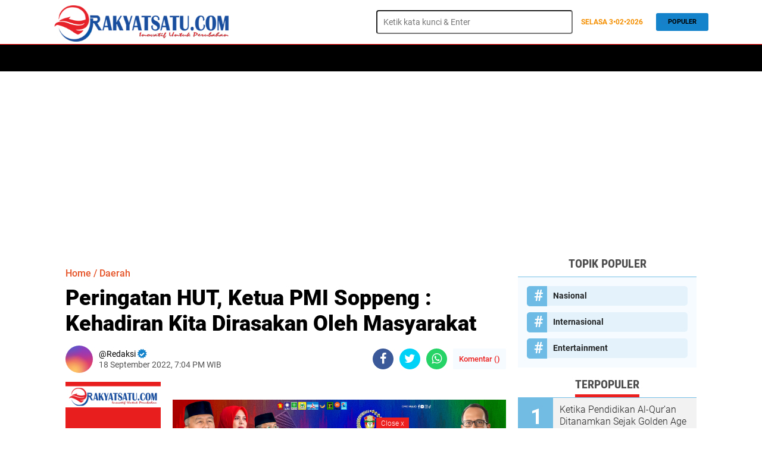

--- FILE ---
content_type: text/html; charset=utf-8
request_url: https://www.google.com/recaptcha/api2/aframe
body_size: 264
content:
<!DOCTYPE HTML><html><head><meta http-equiv="content-type" content="text/html; charset=UTF-8"></head><body><script nonce="EDmKaaThCfeWCu7_JCRYgw">/** Anti-fraud and anti-abuse applications only. See google.com/recaptcha */ try{var clients={'sodar':'https://pagead2.googlesyndication.com/pagead/sodar?'};window.addEventListener("message",function(a){try{if(a.source===window.parent){var b=JSON.parse(a.data);var c=clients[b['id']];if(c){var d=document.createElement('img');d.src=c+b['params']+'&rc='+(localStorage.getItem("rc::a")?sessionStorage.getItem("rc::b"):"");window.document.body.appendChild(d);sessionStorage.setItem("rc::e",parseInt(sessionStorage.getItem("rc::e")||0)+1);localStorage.setItem("rc::h",'1770101807712');}}}catch(b){}});window.parent.postMessage("_grecaptcha_ready", "*");}catch(b){}</script></body></html>

--- FILE ---
content_type: text/javascript; charset=UTF-8
request_url: https://rakyatsatu.com/feeds/posts/default?alt=json-in-script&callback=xmllist
body_size: 74742
content:
// API callback
xmllist({"version":"1.0","encoding":"UTF-8","feed":{"xmlns":"http://www.w3.org/2005/Atom","xmlns$openSearch":"http://a9.com/-/spec/opensearchrss/1.0/","xmlns$blogger":"http://schemas.google.com/blogger/2008","xmlns$georss":"http://www.georss.org/georss","xmlns$gd":"http://schemas.google.com/g/2005","xmlns$thr":"http://purl.org/syndication/thread/1.0","id":{"$t":"tag:blogger.com,1999:blog-4163025146095726196"},"updated":{"$t":"2026-02-03T12:56:11.765+08:00"},"category":[{"term":"Daerah"},{"term":"BONE"},{"term":"ADVERTORIAL"},{"term":"Ragam"},{"term":"SINJAI"},{"term":"SOPPENG"},{"term":"Pemerintahan"},{"term":"Headline"},{"term":"Maros"},{"term":"Politik"},{"term":"Pemkab Sinjai"},{"term":"Wajo"},{"term":"Tana Toraja"},{"term":"MAKASSAR"},{"term":"News"},{"term":"TMMD"},{"term":"Asahan"},{"term":"Korem 141\/Tp"},{"term":"Pemkab Asahan"},{"term":"Pemkab Maros"},{"term":"Peristiwa"},{"term":"Pemkab Bone"},{"term":"Hukum"},{"term":"Pemkab Soppeng"},{"term":"Olahraga"},{"term":"Headline "},{"term":"Pendidikan"},{"term":"Batalyon C Pelopor Sat Brimob Polda Sulsel"},{"term":"Jakarta"},{"term":"Pemkab Wajo"},{"term":"Toraja"},{"term":"DPRD Sinjai"},{"term":" Ragam"},{"term":"Sidrap"},{"term":"PANGKEP"},{"term":"EKOBIS"},{"term":"Toraja Utara"},{"term":"Barakka"},{"term":"Press Release"},{"term":"DPRD Wajo"},{"term":"Pemkab Barru"},{"term":"Kabupaten Barru"},{"term":"Adventorial"},{"term":"Brimob"},{"term":"Hukum dan Kriminal"},{"term":"Nasional"},{"term":"Dampak Virus Corona"},{"term":"Kriminal"},{"term":"Pilkada Bone"},{"term":"Polres Bone"},{"term":"BULUKUMBA"},{"term":"TNI"},{"term":"Travel"},{"term":"Kodim 1407\/ Bone"},{"term":"Selayar"},{"term":"EDUKASI"},{"term":"Pilkada Wajo"},{"term":"Pilkada"},{"term":"Kesehatan"},{"term":"Pilkada Maros"},{"term":"Opini"},{"term":"BNN Tana Toraja"},{"term":"Ramadhan"},{"term":"Prabowo Subianto"},{"term":"Pemilu"},{"term":"Kodim 1420\/Sidrap"},{"term":"Baznas Bone"},{"term":"Pemprov Sulsel"},{"term":"Pemilu 2024"},{"term":"Bupati Bone"},{"term":"Pinrang"},{"term":"Makassar "},{"term":"Pemda"},{"term":"Polres Maros"},{"term":"Buton Tengah"},{"term":"DPRD Buton Tengah"},{"term":"KPU"},{"term":"Luwu"},{"term":"Lakalantas"},{"term":"Virus Corona"},{"term":"DPRD Parepare"},{"term":"Pilkada Soppeng"},{"term":"HUT RI"},{"term":"JENEPONTO"},{"term":"DPRD"},{"term":"PALU"},{"term":"Korban Gempa"},{"term":"Covid-19"},{"term":"BerAmal"},{"term":"Bupati Maros"},{"term":"Pammase"},{"term":"Bhakti Brimob Untuk Masyarakat"},{"term":"DBR"},{"term":"Supriansa"},{"term":"Kunjungan Kerja"},{"term":"KPU BONE"},{"term":"Parepare"},{"term":"BMKG"},{"term":"Kodim 1407\/Bone"},{"term":"Polres Soppeng"},{"term":"Walikota Makassar"},{"term":"BPJS"},{"term":"GOWA"},{"term":"Menhan RI"},{"term":"Pemkab Sidrap"},{"term":"Sinjai "},{"term":"Kapolres Bone"},{"term":"Bawaslu Bone"},{"term":"DPRD Bone"},{"term":"Pilgub"},{"term":" Pemkab Bone"},{"term":"Gubernur Sulsel"},{"term":"Hot News"},{"term":" Headline"},{"term":"Wisata"},{"term":"Appi"},{"term":"Kebakaran"},{"term":"BPJS Kesehatan"},{"term":"Kodim 1423\/ Soppeng"},{"term":"Penanganan Stunting"},{"term":"CPNS 2018"},{"term":"Narkoba"},{"term":"Pilgub Sulsel"},{"term":"Rektor UIN Alauddin"},{"term":"Sosialisasi"},{"term":"Tim SAR Batalyon C Pelopor"},{"term":"Bawaslu Maros"},{"term":"Video"},{"term":"Pilkades"},{"term":"Sukses"},{"term":"BNN"},{"term":"pilkada Luwu"},{"term":"CPNS"},{"term":"Kejari Bone"},{"term":"Kelurahan Apala"},{"term":"Banjir"},{"term":"TWA Lejja"},{"term":"Bupati Soppeng"},{"term":"HUT TNI"},{"term":"Reses"},{"term":"Pangdam XIV Hasanuddin"},{"term":"Pemda Sinjai"},{"term":" Bone"},{"term":"Wakil Bupati Bone"},{"term":"Idul Adha"},{"term":"KONI Maros"},{"term":"KPU Soppeng"},{"term":"Kejati Sulsel"},{"term":" Pemkab Sinjai"},{"term":"Hamdan Juhannis"},{"term":"UIN Alauddin Makassar"},{"term":"Bawaslu Soppeng"},{"term":"Hari Jadi Sinjai"},{"term":"Barru"},{"term":"HUT Kemerdekaan RI"},{"term":"Hut Brimob"},{"term":"Partai Gerindra"},{"term":"Pencegahan Covid-19"},{"term":"Polda Sulsel"},{"term":"Gempa"},{"term":"Pelantikan"},{"term":"Pemkab Pangkep"},{"term":"Pilpres 2024"},{"term":"Teknologi"},{"term":"Budaya"},{"term":"Donor Darah"},{"term":"Idul Fitri"},{"term":"  Ragam"},{"term":" Makassar"},{"term":"Korupsi"},{"term":"Wakil Walikota Makassar"},{"term":"Bimtek"},{"term":"Bulan Ramadan"},{"term":"Bupati Barru"},{"term":"Bupati MYL"},{"term":"Danrem 141\/TP"},{"term":"KPU Tana Toraja"},{"term":"Kalimantan"},{"term":"Penyalahgunaan Narkoba"},{"term":" Daerah"},{"term":" Polsek Tondong Tallasa"},{"term":"Caleg"},{"term":"Jamaah Haji"},{"term":"Kaltim"},{"term":"Musrenbang"},{"term":"Safari Ramadan"},{"term":"TAKALAR"},{"term":"Bank BRI"},{"term":"Bawaslu"},{"term":"Kemenag Bone"},{"term":"Pemilihan Kepala Daerah"},{"term":"Press Rilis"},{"term":"Sepak Bola"},{"term":" Pemerintahan"},{"term":"Dampak Covid-19"},{"term":"Hari Jadi Bone"},{"term":"Penghargaan"},{"term":"Sedekah"},{"term":"Advertorail"},{"term":"Advetorial"},{"term":"BANTAENG"},{"term":"Baznas"},{"term":"Hardiknas"},{"term":"Inovasi"},{"term":"Joko Widodo"},{"term":"Kodam XIV\/ Hsn"},{"term":"Paskibraka"},{"term":"Polres Sinjai"},{"term":" Polres Bone"},{"term":"BAHAKING RAMA"},{"term":"Bakti Sosial"},{"term":"Bontang"},{"term":"Foto"},{"term":"MTQ"},{"term":"PONOROGO"},{"term":"Panwascam"},{"term":"Porda"},{"term":"Ramadan"},{"term":"Sertijab"},{"term":"DPRD Pangkep"},{"term":"DPRD Soppeng"},{"term":"Golkar"},{"term":"Hotel"},{"term":"Jokowi"},{"term":"KPU Maros"},{"term":"Kabar Duka"},{"term":"Kajati Sulsel"},{"term":"Kapolda Sulsel"},{"term":"Maulid Nabi"},{"term":"Polsek Tondong Tallasa"},{"term":"Porprov Sulsel"},{"term":"Presiden Jokowi"},{"term":" Bupati Sinjai"},{"term":"Aspirasi"},{"term":"Bandara Internasional Sultan Hasanuddin"},{"term":"Evakuasi Pohon Tumbang"},{"term":"HUT RI 72"},{"term":"Hari Kesehatan Nasional"},{"term":"Kejari Maros"},{"term":"Kodim 1421\/Pangkep"},{"term":"Korban Bencana"},{"term":"Korban Tenggelam"},{"term":"Otomotif"},{"term":"Pariwisata"},{"term":"Polres Tana Toraja"},{"term":"Presiden RI"},{"term":"Ranperda"},{"term":"TARAKAN"},{"term":"Torut"},{"term":" Maros"},{"term":"Andi Sudirman Sulaiman"},{"term":"HUT Bhayangkara"},{"term":"Hari Pahlawan"},{"term":"Kapolres Soppeng"},{"term":"Maulid Nabi Muhammad SAW"},{"term":"PPPK"},{"term":"Penanganan Covid-19"},{"term":"Peristiwa Kebakaran"},{"term":"Selfi"},{"term":"Silaturahmi"},{"term":"Tanah Toraja"},{"term":" Hukum"},{"term":" Polres Pangkep"},{"term":"Bupati Wajo"},{"term":"Dugaan Korupsi"},{"term":"Ekonomi"},{"term":"Hari Kesadaran Nasional"},{"term":"Hukrim"},{"term":"Kabupaten Pangkep"},{"term":"MoU"},{"term":"Operasi Zebra"},{"term":"Pemilihan Serentak"},{"term":"Pemkot Makassar"},{"term":"RSUD La Temmamala"},{"term":"Sulsel"},{"term":"Sumpah Pemuda"},{"term":"TP PKK"},{"term":" Bupati Bone"},{"term":"BPOM"},{"term":"Bantuan Sosial"},{"term":"Brimob Bone"},{"term":"DCT TORJA"},{"term":"Gas Elpiji"},{"term":"Gempa Palu"},{"term":"Generali Indonesia"},{"term":"Jamaah Calon Haji"},{"term":"Kasat Lantas Bone"},{"term":"PT Semen Tonasa"},{"term":"Panwaslu"},{"term":"Panwaslu Soppeng"},{"term":"Pemkab"},{"term":"Polres"},{"term":"Satlantas Polres Bone"},{"term":"Sidak"},{"term":"TP PKK Asahan"},{"term":"Telkomsel"},{"term":"Tim SAR Gabungan"},{"term":"UMKM"},{"term":"olah raga"},{"term":" Polres Maros"},{"term":"Bantuan Kemanusiaan"},{"term":"Bupati Sinjai"},{"term":"DPR RI"},{"term":"Ibadah Haji"},{"term":"KPU Pangkep"},{"term":"Kejari"},{"term":"Kodim 1423\/Soppeng"},{"term":"PEDULI BENCANA"},{"term":"Pasar Murah"},{"term":"Pelayanan Publik"},{"term":"Peresmian"},{"term":"Peringatan Maulid"},{"term":"Pilkada Sinjai"},{"term":"Polres Pangkep"},{"term":"Porprov"},{"term":"Pramuka"},{"term":"STQH"},{"term":"Satlantas Bone"},{"term":"Surabaya"},{"term":"TMMD Pangkep"},{"term":"Tips"},{"term":"Turnamen Massenreng Pulu"},{"term":"Wagub Sulsel"},{"term":"Wakil Bupati Maros"},{"term":" Pangkep "},{"term":"Andi Kaswadi Razak"},{"term":"Anggota DPR RI"},{"term":"BLT BBM"},{"term":"Bank Sulselbar"},{"term":"Bantuan"},{"term":"Bencana Banjir"},{"term":"Brimob Polda Sulsel"},{"term":"CITIZEN REPORTER"},{"term":"Ekonomi Bisnis"},{"term":"Gempa Bumi"},{"term":"Haornas"},{"term":"Hari Ibu"},{"term":"KPK"},{"term":"Kapolres Tana Toraja"},{"term":"Kapolri"},{"term":"Karang Taruna"},{"term":"Kejari Soppeng"},{"term":"Kerja Bakti"},{"term":"Lantas Bone"},{"term":"PGRI"},{"term":"PT Angkasa Pura I"},{"term":"Pisah Sambut"},{"term":"Pj.Bupati Wajo"},{"term":"Rutan Sengkang"},{"term":"Tekno"},{"term":" Pemkab Maros"},{"term":" Pendidikan"},{"term":" Walikota Makassar"},{"term":"Agen BRILink"},{"term":"Antisipasi Covid-19"},{"term":"Baksos"},{"term":"Bedah Rumah"},{"term":"Bela Negara"},{"term":"Berita Duka"},{"term":"Dinkes Soppeng"},{"term":"Dunia"},{"term":"Enrekang"},{"term":"HKN"},{"term":"HUT PGRI"},{"term":"Haji"},{"term":"KPU Toraja"},{"term":"Kajati"},{"term":"Kejati"},{"term":"Kodam XIV\/Hasanuddin"},{"term":"Kodim 0908\/Bontang"},{"term":"Kopi"},{"term":"Kunker"},{"term":"PALOPO"},{"term":"PWI Bone"},{"term":"Partai NasDem"},{"term":"Pemda Bone"},{"term":"Pertanian"},{"term":"Sinergitas TNI-POLRI"},{"term":"Wisuda"},{"term":" Headline "},{"term":" Pangkep"},{"term":" Politik"},{"term":"ADVERTOTIAL"},{"term":"BNNK Tana Toraja"},{"term":"BPJS Ketenagakerjaan"},{"term":"DPRD Asahan"},{"term":"DPRD Maros"},{"term":"Dekranasda"},{"term":"Dinas Pendidikan"},{"term":"Disdik Sinjai"},{"term":"Evakuasi Korban Tenggelam"},{"term":"Hari Amal Bhakti"},{"term":"Hari Guru Nasional"},{"term":"Hari Kemerdekaan"},{"term":"Hari Sumpah Pemuda"},{"term":"IAIN BONE"},{"term":"Isra Mi'raj"},{"term":"Karya Bakti"},{"term":"Kecamatan Mare"},{"term":"Kodim 1422\/Maros"},{"term":"Kodim 1424\/Sinjai"},{"term":"Korban Bencana Kebakaran"},{"term":"Korban Kebakaran"},{"term":"Metro"},{"term":"Patroli"},{"term":"Pelayanan"},{"term":"Pelayanan Kesehatan"},{"term":"Penemuan Mayat"},{"term":"Pesta Rakyat"},{"term":"Polri"},{"term":"QRIS BRI"},{"term":"Rekor MURI"},{"term":"TNI-Polri"},{"term":"Tahun Baru Islam"},{"term":"Takjil"},{"term":"Tenribetta Perkusi"},{"term":"WTP"},{"term":"Wartawan Independen Bone"},{"term":" ADVERTORIAL"},{"term":" Olahraga"},{"term":" Pemkab Soppeng"},{"term":" Wabup Bone"},{"term":"Andi Akmal Pasluddin"},{"term":"BBM"},{"term":"BMW Astra"},{"term":"BNN Toraja"},{"term":"BRI"},{"term":"Beasiswa"},{"term":"Brimob Polda Sulawesi Selatan"},{"term":"Bukber"},{"term":"Caleg DPR RI"},{"term":"DPRD Toraja"},{"term":"Darah"},{"term":"Demo"},{"term":"Dinas Pendidikan Maros"},{"term":"Festival Lagaligo"},{"term":"Gerakan Pangan Murah"},{"term":"Gotong Royong"},{"term":"HUT Republik Indonesia"},{"term":"Halal Bihalal"},{"term":"Hari Jadi Asahan"},{"term":"Hari Jadi Soppeng"},{"term":"Hari Pramuka"},{"term":"Hati Kita Keren"},{"term":"Hut RI ke-80"},{"term":"Jaksa Menyapa"},{"term":"Jalan Rusak"},{"term":"Jalan santai"},{"term":"KONI"},{"term":"KPU Wajo"},{"term":"KUR BRI"},{"term":"Kemenag RI"},{"term":"Longsor"},{"term":"Natal dan Tahun Baru"},{"term":"ORARI"},{"term":"PAM Pilkada"},{"term":"PORKAB Maros"},{"term":"Panen Raya"},{"term":"Pemda Maros"},{"term":"Pemerintah"},{"term":"Pemerkosaan"},{"term":"Penemuan Bayi"},{"term":"Peparprov"},{"term":"Pilpres"},{"term":"Polres Asahan"},{"term":"Polres Wajo"},{"term":"Protokol Kesehatan"},{"term":"Rakor"},{"term":"Remisi Kemerdekaan"},{"term":"Satpol PP"},{"term":"Sekolah Rakyat"},{"term":"Simulasi"},{"term":"THM"},{"term":"THR"},{"term":"TMMD ke-126"},{"term":"Unhas"},{"term":"Viral"},{"term":"Wapres RI"},{"term":"Yamaha"},{"term":"  Hukum"},{"term":"  Pemerintahan"},{"term":" Appi"},{"term":" Olahraga "},{"term":" Pemprov Sulsel"},{"term":" SINJAI"},{"term":" Soppeng"},{"term":" Sulsel"},{"term":"ASN"},{"term":"Andi Fashar M Padjalangi"},{"term":"BPOM RI"},{"term":"Bahaya Narkoba"},{"term":"Baznas Maros"},{"term":"Baznas Sinjai"},{"term":"Bencana Longsor"},{"term":"DCS BONE"},{"term":"Daeah"},{"term":"Desa Timusu"},{"term":"Dinas Pendidikan Sinjai"},{"term":"Donggala"},{"term":"HUT"},{"term":"HUT Korpri"},{"term":"Hari Kesaktian Pancasila"},{"term":"Hari Santri Nasional"},{"term":"Honorer"},{"term":"KPU Asahan"},{"term":"KPU Sinjai"},{"term":"Kabupaten Kota Sehat"},{"term":"Kabupaten Layak Anak"},{"term":"Kaltara"},{"term":"Kapolres Maros"},{"term":"Kapolres Toraja"},{"term":"Kawasan Wisata Alam Lejja"},{"term":"Kejaksaan"},{"term":"Kendari"},{"term":"Ketua DPRD Wajo"},{"term":"Kodam XIV\/Hsn"},{"term":"Kodim 1409\/Gowa"},{"term":"Koperasi Merah Putih"},{"term":"LEJJA"},{"term":"LIDA"},{"term":"LKPJ"},{"term":"LUWU UTARA"},{"term":"Mall Pelayanan Publik"},{"term":"Mentan"},{"term":"Oneday Trail Adventure"},{"term":"PAPUA"},{"term":"PGRI Maros"},{"term":"PMI"},{"term":"PPK"},{"term":"PT. Semen Tonasa"},{"term":"PWI Asahan"},{"term":"Partai Golkar"},{"term":"Pemuda Pancasila"},{"term":"Perayaan Natal"},{"term":"Pilwalkot"},{"term":"Rohingya"},{"term":"STQH Sulsel"},{"term":"Santunan"},{"term":"Sulthani"},{"term":"Tabligh Akbar"},{"term":"Tes Urine"},{"term":"Turnamen Sepak Bola"},{"term":"Upacara Bendera"},{"term":"lifestyle"},{"term":"  Headline"},{"term":"  Pendidikan"},{"term":" Kabupaten Barru"},{"term":" Pemkab Barru"},{"term":" Pra Porprov"},{"term":" Satlantas Polres Bone"},{"term":"APBD"},{"term":"APBD Perubahan"},{"term":"APDESI"},{"term":"Amran Sulaiman"},{"term":"Andi Asman Sulaiman"},{"term":"Atlet Porprov"},{"term":"Audiensi"},{"term":"BBM Subsidi"},{"term":"BNNK Bone"},{"term":"BPBD"},{"term":"BPK RI"},{"term":"Bandara Arung Palakka"},{"term":"Bandara Sultan Hasanuddin"},{"term":"Banjir Maros"},{"term":"Bawaslu Wajo"},{"term":"Buka Puasa Bersama"},{"term":"Chery"},{"term":"Cuaca Ekstream"},{"term":"Diskominfo Soppeng"},{"term":"Dugaan Pungli"},{"term":"Fatmawati Rusdi"},{"term":"Feature"},{"term":"Festival Danau Tempe"},{"term":"Futsal"},{"term":"GP Ansor Maros"},{"term":"Gerak Jalan Indah"},{"term":"HUT Kemerdekaan Republik Indonesia"},{"term":"HUT PMI"},{"term":"HUT Partai Gerindra"},{"term":"Hari Jadi Wajo"},{"term":"Hari Pers Nasional"},{"term":"IKA Unhas"},{"term":"Ikan Berformalin"},{"term":"JKN-KIS"},{"term":"Jalan Sehat"},{"term":"Judi"},{"term":"KETUA DPR"},{"term":"KKN"},{"term":"KNPI Soppeng"},{"term":"KWA Lejja"},{"term":"Kabupaten Sehat"},{"term":"Kapolres Sidrap"},{"term":"Kecamatan Kota Kisaran Timur"},{"term":"Kemenag"},{"term":"Kodim 1403\/Palopo"},{"term":"Kodim 1411\/Bulukumba"},{"term":"Kolaka"},{"term":"Korban Banjir"},{"term":"Korban Dampak Banjir"},{"term":"Korban Hanyut"},{"term":"LUTRA"},{"term":"Lebaran"},{"term":"Libur Lebaran"},{"term":"MQKI"},{"term":"Masjid At-Taubah"},{"term":"Medan"},{"term":"Monev"},{"term":"Mudik"},{"term":"Muktamar As'adiyah"},{"term":"Musrembang"},{"term":"Mutasi"},{"term":"Nakes"},{"term":"Netizen"},{"term":"Operasi Ketupat"},{"term":"PAN Maros"},{"term":"PDAM Makassar"},{"term":"PKS"},{"term":"PLN"},{"term":"PMII Maros"},{"term":"PWI Sulsel"},{"term":"Patahuddin"},{"term":"Pegadaian"},{"term":"Pelatihan"},{"term":"Pemerintaha"},{"term":"Penganiayaan"},{"term":"Permandian Air Panas Lejja"},{"term":"Pernikahan Sesama Jenis"},{"term":"Perusda Makassar"},{"term":"Pileg"},{"term":"Pilkada Pangkep"},{"term":"Pj Bupati Sinjai"},{"term":"Polres Sidrap"},{"term":"Porseni"},{"term":"Qurban"},{"term":"Rapat Kerja"},{"term":"Rumah Tidak Layak Huni"},{"term":"SAR Brimob Bone"},{"term":"Sampah"},{"term":"Selle KS Dalle"},{"term":"Serah Terima Jabatan"},{"term":"Smart City"},{"term":"Teroris"},{"term":"Tim Super Peduli"},{"term":"Turnamen Bulutangkis"},{"term":"Turnamen Sepak Bola Sanrego-Mare Cup"},{"term":"UKW"},{"term":"Upacara 17 Agustus"},{"term":"Wakil Bupati Pangkep"},{"term":"Workshop"},{"term":"Zakat"},{"term":"Zakat Fitrah"},{"term":"  Bone"},{"term":"  Pemkab Sinjai"},{"term":" Hewan Kurban"},{"term":" Pemkab Maros "},{"term":" Polres Pangkep "},{"term":" Satlantas Bone"},{"term":" TWA Lejja"},{"term":" Wakil Bupati Bone"},{"term":"ANBK"},{"term":"APBD 2025"},{"term":"AS Chaidir Syam"},{"term":"Aliyah Mustika Ilham"},{"term":"Amran mahmud"},{"term":"Andi Seto Asapa"},{"term":"Apel Gabungan"},{"term":"Arus Mudik"},{"term":"Aspirasi Masyarakat"},{"term":"BPNT"},{"term":"Bantuan Dampak Covid-19"},{"term":"Bawaslu Pangkep"},{"term":"Bawaslu Sinjai"},{"term":"Bhakti Brimob Untu Masyarakat"},{"term":"Bimbingan Manasik Haji"},{"term":"Bisnis"},{"term":"Bocah Tenggelam"},{"term":"Buka Puasa"},{"term":"Bunda Paud"},{"term":"Chery Sales Indonesia"},{"term":"Coffee Morning"},{"term":"Covid"},{"term":"Curanmor"},{"term":"DP Korpri Bone"},{"term":"DPRD Sulsel"},{"term":"DPRD Tana Toraja"},{"term":"Danyon C Pelopor Sat Brimob Polda Sulsel"},{"term":"Demo PBB-P2 Bone"},{"term":"Demokrat"},{"term":"Dharma Wanita Persatuan"},{"term":"Dinas Pendidikan Bone"},{"term":"Diskusi Publik"},{"term":"Doa Bersama"},{"term":"Film G30S\/PKI"},{"term":"Gerak Jalan Santai"},{"term":"HUT Sulsel"},{"term":"Hari Bhakti Adhyaksa"},{"term":"Hari Bumi"},{"term":"Hari Buruh"},{"term":"Hari Jadi Sulsel"},{"term":"Hari Juang TNI AD"},{"term":"Hari Kartini"},{"term":"Hari Olahraga Nasional"},{"term":"Hari Raya Idul Fitri"},{"term":"Harkitnas"},{"term":"JAPFA"},{"term":"Jaksa Masuk Sekolah"},{"term":"Jayapura"},{"term":"Jelang Ramadan"},{"term":"Jusuf Kalla"},{"term":"Kajari Bone"},{"term":"Kamtibmas"},{"term":"Kasus Korupsi"},{"term":"Kaswadi Razak"},{"term":"Kejaksaan Maros"},{"term":"Kejari Sinjai"},{"term":"Kejati Sulselbar"},{"term":"Kemenag Sinjai"},{"term":"Kemenkes RI"},{"term":"Kemenkumham"},{"term":"Kementerian Pertanian"},{"term":"Kendalikan Inflasi"},{"term":"Kepala Desa"},{"term":"Kepulauan Selayar"},{"term":"Ketahanan Pangan"},{"term":"Kodim 1414\/ Tana Toraja"},{"term":"Kodim 1414\/Tator"},{"term":"Kodim 1419\/Enrekang"},{"term":"Komisi III DPR RI"},{"term":"Komunitas"},{"term":"Konferensi PWI"},{"term":"Kuliner"},{"term":"Kunjungan Kenegaraan"},{"term":"Kurikulum Merdeka"},{"term":"Lapas"},{"term":"Latihan Menembak"},{"term":"Lelang Sekda"},{"term":"MAMUJU"},{"term":"MBG"},{"term":"Makasaar"},{"term":"Medsos"},{"term":"Menkominfo"},{"term":"Musrenbang Kecamatan"},{"term":"Napak Tilas"},{"term":"Nasdem"},{"term":"Natal"},{"term":"Nataru"},{"term":"Netralitas ASN"},{"term":"OJK"},{"term":"Otoda"},{"term":"PBB"},{"term":"PJ Bupati Bone"},{"term":"Panwaslu Kecamatan"},{"term":"Pare-Pare"},{"term":"Pasar Malam"},{"term":"Pasar Tradisional"},{"term":"Peduli Lingkungan"},{"term":"Peduli Sesama"},{"term":"Pekan Budaya \u0026 Expo UMKM"},{"term":"Pelaku Narkoba"},{"term":"Pelatihan Dasar"},{"term":"Peluncuran"},{"term":"Peluncuran Mobil"},{"term":"Pemab Sinjai"},{"term":"Pembangunan"},{"term":"Pemilu Serentak"},{"term":"Pemotongan Upah"},{"term":"Pencabulan"},{"term":"Pencurian"},{"term":"Pengendalian Inflasi Daerah"},{"term":"Penggunaan QRIS"},{"term":"Pentas Seni"},{"term":"Penyakit Mulut dan Kuku"},{"term":"Piala Adipura"},{"term":"Piala Dunia"},{"term":"Pilkada 2020"},{"term":"Pj Gubernur Sulsel"},{"term":"Pungli"},{"term":"RTLH"},{"term":"Rapat Koordinasi"},{"term":"Rapat Paripurna"},{"term":"Rekrutmen Panwascam"},{"term":"Rumah Layak Huni"},{"term":"SAMARINDA"},{"term":"SDN 7 Salotungo"},{"term":"Safari Ramadhan"},{"term":"Sat Brimob Polda Sulsel"},{"term":"Satpol-PP"},{"term":"Seminar"},{"term":"Study Banding"},{"term":"Stunting"},{"term":"Syahban Sammana"},{"term":"TTMD"},{"term":"Tahanan Kabur"},{"term":"Tallasa City"},{"term":"Tambang Ilegal"},{"term":"Tamsil Linrung"},{"term":"Tekan Inflasi"},{"term":"Tenaga Kesehatan"},{"term":"Tim SAR"},{"term":"Tolak Kenaikan BBM"},{"term":"Turnamen Futsal"},{"term":"UIM"},{"term":"Unhas Makassar"},{"term":"Volly"},{"term":"Yassir Mahmud"},{"term":"hjb"},{"term":"prostitusi online"},{"term":"  Daerah"},{"term":"  Headline "},{"term":"  Makassar"},{"term":"  Pemkab Bone"},{"term":" ASN"},{"term":" Bupati Bone "},{"term":" DPRD Sinjai"},{"term":" Gubernur Sulsel"},{"term":" Hut RI"},{"term":" KONI Makassar"},{"term":" PDAM Makassar"},{"term":" PDAM Makassar "},{"term":" PWI"},{"term":" Pemkab Bone "},{"term":" Pilkada Palopo"},{"term":" Polda Sulsel"},{"term":" Polres Selayar"},{"term":" Ragam "},{"term":" Unhas"},{"term":"72 Community"},{"term":"Adipura"},{"term":"Akmil"},{"term":"Aksi Sosial"},{"term":"Andi Rio"},{"term":"Angkasa Pura"},{"term":"Apel Besar Hari Pramuka"},{"term":"Apel Gelar Pasukan"},{"term":"Apel Kesiapan Satuan Brimob"},{"term":"Apel Pagi"},{"term":"Arus Balik Mudik"},{"term":"Atlet Panahan"},{"term":"Audit Kasus Stunting"},{"term":"BANDUNG"},{"term":"BLT"},{"term":"BPK"},{"term":"BPKP Sulsel"},{"term":"BPN Bone"},{"term":"BPS"},{"term":"Bagi Takjil"},{"term":"Balikpapan"},{"term":"Banjir Soppeng"},{"term":"Bank Indonesia"},{"term":"Bantuan Bencana"},{"term":"Bantuan Sembako"},{"term":"Basarnas"},{"term":"Baznas Asahan"},{"term":"Belajar Tatap Muka"},{"term":"Berbagi"},{"term":"Bhakti Brimob Untuk Masyarkat"},{"term":"Bulog"},{"term":"Car Free Day"},{"term":"Chaidir Syam"},{"term":"Coklit"},{"term":"Corona"},{"term":"DBD"},{"term":"DBH"},{"term":"DPD RI"},{"term":"DPP GAN"},{"term":"DPRD Barru"},{"term":"DPRD Sidrap"},{"term":"Dana Desa"},{"term":"Dana Hibah"},{"term":"Desa"},{"term":"Desa BRILian"},{"term":"Dinkes"},{"term":"Disdik Bone"},{"term":"Diskominfo"},{"term":"Dugaan Pelanggaran Pemilu"},{"term":"Dukun Cabul"},{"term":"Essay"},{"term":"Expo"},{"term":"FUN RUN"},{"term":"Festival Olahraga Pendidikan"},{"term":"Festival Seni Qasidah-Nasyid"},{"term":"GP Ansor"},{"term":"Gau Maraja Lapatau"},{"term":"Gelar Adat"},{"term":"Geopark Maros-Pangkep"},{"term":"Gowes"},{"term":"Grasstrack"},{"term":"HMI"},{"term":"HMI Bone"},{"term":"HUT Golkar"},{"term":"Harga"},{"term":"Harga BBM Naik"},{"term":"Hari Anti Korupsi"},{"term":"Hari Lahir Pancasila"},{"term":"Hari Pelanggan Nasional"},{"term":"Hari Santri"},{"term":"Hoaks"},{"term":"I Lagaligo"},{"term":"IGORNAS Maros"},{"term":"IJS"},{"term":"IKA PMII Maros"},{"term":"IMPS"},{"term":"Imlek"},{"term":"Implementasi Kurikulum Merdeka"},{"term":"Insentif"},{"term":"Instagram"},{"term":"JCH Soppeng"},{"term":"Jamah Haji"},{"term":"Jelajah Kaki Gunung Latimojong"},{"term":"Jembatan Gantung"},{"term":"Judi Sabung Ayam"},{"term":"Jurnalis Bone"},{"term":"KIPP"},{"term":"KPP Maros"},{"term":"KPPS"},{"term":"KPU Luwu"},{"term":"Kalla Toyota"},{"term":"Kampung Siaga Bencana"},{"term":"Kapolres"},{"term":"Kapolres Asahan"},{"term":"Kasat Narkoba Bone"},{"term":"Kaswadi"},{"term":"Kecamatan Barebbo"},{"term":"Kegiatan Keagamaan"},{"term":"Kelompok Penyanyi Jalanan"},{"term":"Keluarga Penerima Manfaat"},{"term":"Kemah Bakti Pertanian"},{"term":"Kemenag Soppeng"},{"term":"Kemenpan-RB"},{"term":"Kemenparekraf RI"},{"term":"Kemensos RI"},{"term":"Kementrian Agama RI"},{"term":"Kepala BPOM"},{"term":"Kodim 1406\/Wajo"},{"term":"Kominfo Pangkep"},{"term":"Komsos"},{"term":"Koni Asahan"},{"term":"Konser Dewa 19"},{"term":"Koramil 1407-11\/Barebbo"},{"term":"Korban Peristiwa Kebakaran"},{"term":"Korem"},{"term":"Kotak Kosong"},{"term":"Kredivo"},{"term":"Kuliah Umum"},{"term":"Kwarcab Gerakan Pramuka Maros"},{"term":"LKPD"},{"term":"Latsar"},{"term":"Lebaran Idul Fitri"},{"term":"Logistik"},{"term":"Lokakarya"},{"term":"Lombok"},{"term":"Mahasiswa"},{"term":"Mahasiswa Hanyut"},{"term":"Makan Bergizi Gratis"},{"term":"Makan Gratis"},{"term":"Malam Ramah Tama"},{"term":"Malam Ramah Tamah"},{"term":"Mayjen TNI Dr Totok Imam Santoso"},{"term":"Mentri Agama RI"},{"term":"Monitoring dan Evaluasi"},{"term":"Motocross"},{"term":"Muhammadiyah"},{"term":"Munas"},{"term":"Muscab"},{"term":"Nahdlatul Ulama"},{"term":"Nurdin Abdullah"},{"term":"Nusa Tenggara Barat"},{"term":"O2SN"},{"term":"Ombudsman"},{"term":"One Day Trail Adventure"},{"term":"Operasi Patuh"},{"term":"PACITAN"},{"term":"PAUD"},{"term":"PDAM"},{"term":"PDIP"},{"term":"PMI Sinjai"},{"term":"PSC 119"},{"term":"PT Bosowa Berlian Motor"},{"term":"PT Pos Indonesia"},{"term":"Pajak Bumi dan Bangunan"},{"term":"Panwaslu Kelurahan dan Desa"},{"term":"Paralympic"},{"term":"Partai Demokrat"},{"term":"Pelaku Usaha"},{"term":"Pelantikan Bupati Maros"},{"term":"Pelantikan PPS"},{"term":"Peletakan Batu Pertama"},{"term":"Pemusnahan Barang Bukti"},{"term":"Penataan Dapil"},{"term":"Pencemaran Nama Baik"},{"term":"Penembakan Pengacara"},{"term":"Peningkatan Infrastruktur"},{"term":"Penipuan"},{"term":"Penyebaran Covid-19"},{"term":"Penyuluhan"},{"term":"Penyuluhan Hukum"},{"term":"Peresmian Masjid"},{"term":"Perseroda Soppeng"},{"term":"Pertamina"},{"term":"Pesawat ATR 42-500"},{"term":"Pilkada Sulsel"},{"term":"Pilkades Serentak"},{"term":"Pisang Cavendish"},{"term":"Polantas Bone"},{"term":"Polisi"},{"term":"Polres Luwu"},{"term":"Poreseni"},{"term":"Program Parioritas"},{"term":"Puskesmas Pangkep"},{"term":"Puting Beliung"},{"term":"RKPD"},{"term":"RPJMD"},{"term":"RSUD"},{"term":"RSUD Lakipadada"},{"term":"Rakornas"},{"term":"Rakorpem"},{"term":"Rapat Pleno"},{"term":"Regsosek"},{"term":"S.H."},{"term":"SMAN 2 Rantepao"},{"term":"SMP Islam Athirah Bone"},{"term":"SPIDI Maros"},{"term":"Sandiaga Uno"},{"term":"Sekda Soppeng"},{"term":"Sekolah Islam Athirah Bone"},{"term":"Sekolah Sehat"},{"term":"Sekolah putri Darul Istiqamah"},{"term":"Sekretariat Bersama"},{"term":"Senam Bersama"},{"term":"Senam Sehat"},{"term":"Sengkang"},{"term":"Seni"},{"term":"Sentra Gakkumdu"},{"term":"Sertifikat Tanah"},{"term":"Sispamkota"},{"term":"Smartphone"},{"term":"Sosialiasi"},{"term":"Sosialisasi Bahaya Narkoba"},{"term":"Suhartina Bohari"},{"term":"Sulbar"},{"term":"Sutera"},{"term":"Suwardi Haseng"},{"term":"Syaiful Alam"},{"term":"TK Kemala Bhayangkari"},{"term":"TP PKK Sinjai"},{"term":"Tahun Baru"},{"term":"Tahun Baru Imlek"},{"term":"Temu Konstituen"},{"term":"Tenggelam"},{"term":"Tim Lapanning"},{"term":"Tim Percepatan Penurunan Stunting"},{"term":"Titik Tengah Indonesia"},{"term":"Tudang Sipulung"},{"term":"UMI"},{"term":"UNBK"},{"term":"UNM"},{"term":"Unik"},{"term":"Universitas Almarisah Madani Makassar"},{"term":"Upacara"},{"term":"Vaksinasi"},{"term":"Vaksinasi Hewan Ternak"},{"term":"Vaksinasi Polio"},{"term":"Wakil Bupati Barru"},{"term":"Wakil Presiden RI"},{"term":"Wali Kota Bontang"},{"term":"Wilayah Bebas dari Korupsi"},{"term":"Wisata Alam"},{"term":"World Cleanup Day"},{"term":"Yasir Machmud"},{"term":"Ziarah Makam Pahlawan"},{"term":"Ziarah Makam Raja"},{"term":"Zona Integritas"},{"term":"      PT Lamataesso Mattappa"},{"term":"   Ragam"},{"term":"  Kriminal"},{"term":"  Olahraga"},{"term":"  Pemkab Maros"},{"term":"  Pemkab Soppeng"},{"term":"  Polres Bone"},{"term":"  Walikota Makassar"},{"term":" Andi Irwan Paturusi"},{"term":" Bupati Maros"},{"term":" DPRD Wajo"},{"term":" DRPD Bone"},{"term":" Deadline"},{"term":" Dedi Alamsyah Mannaroy"},{"term":" Ekobis"},{"term":" Festival Budaya"},{"term":" Golkar Sulsel"},{"term":" Gowa"},{"term":" HUT Bhayangkara"},{"term":" KONI Makassar "},{"term":" Kapolres Bone"},{"term":" Kemenag Bone"},{"term":" Kementerian Agama"},{"term":" Makassar "},{"term":" Menteri Agama"},{"term":" Pare pare"},{"term":" Pemkab Selayar"},{"term":" Pendidikan "},{"term":" Penemuan Mayat"},{"term":" Pilwali Palopo"},{"term":" Polsek Bungoro"},{"term":" Polsek Minasatene"},{"term":" Polsek Panakkukang"},{"term":" Polsek Pangkajene"},{"term":" Selayar"},{"term":" TMMD"},{"term":" TNI"},{"term":" UMKM"},{"term":" Wakil Walikota Makassar"},{"term":" Walikota Makassar "},{"term":"6K Di Hati Kita"},{"term":"ADWI"},{"term":"AI"},{"term":"APK"},{"term":"Abu Dhabi"},{"term":"Adventure"},{"term":"Air Bersih"},{"term":"Air PAM"},{"term":"Aksi Demo"},{"term":"Aksi Keroyokan Sampah"},{"term":"Alumni SMAN 1 Bone"},{"term":"Anak Panti Asuhan"},{"term":"Andi Akmal Pasaluddin"},{"term":"Andi Ina Kartika Sari"},{"term":"Andi Rio Padjalangi"},{"term":"Anggaran"},{"term":"Anggaran Dana Desa"},{"term":"Angin Kencang"},{"term":"Angka Kemiskinan"},{"term":"Anti Mager"},{"term":"Apel"},{"term":"Apel Kehormatan dan Renungan Suci"},{"term":"Apel Kesiapan"},{"term":"Aplikasi Sibantuki"},{"term":"Arab Saudi"},{"term":"Aset Pemkot"},{"term":"Assessment Center Polda Sulsel"},{"term":"Assessor Polda Sulsel"},{"term":"Astra Financial"},{"term":"Asuransi"},{"term":"Asuransi Jiwa"},{"term":"Atlet Judo Bone"},{"term":"BANTEN"},{"term":"BBKSDA Sulsel"},{"term":"BBM Naik"},{"term":"BIN Daerah Sulsel"},{"term":"BJ Habibie"},{"term":"BKKBN"},{"term":"BKN Award"},{"term":"BKO"},{"term":"BKSDA Sulsel"},{"term":"BNN Bone"},{"term":"BNN Sulsel"},{"term":"BOGOR"},{"term":"BPD Soppeng"},{"term":"BPS Soppeng"},{"term":"BRI Pangkep"},{"term":"BRIN"},{"term":"BUMN"},{"term":"BYD Motor Indonesia"},{"term":"Badan Intelijen Negara Daerah"},{"term":"Balakrem 141\/Tp"},{"term":"Balap Liar"},{"term":"Balap Motor"},{"term":"Bank Victoria"},{"term":"Bansos"},{"term":"Bantuan Beras"},{"term":"Bantuan Buku"},{"term":"Bantuan Hibah"},{"term":"Bantuan Konsumtif"},{"term":"Bantuan Motor Untuk Babinsa"},{"term":"Bantuan Pangan"},{"term":"Bantuan Produktif"},{"term":"Bappelitbangda"},{"term":"Batalyon Armed 21\/105 Tarik\/Kawali"},{"term":"Bawaslu Sulsel"},{"term":"Bayi Tabung"},{"term":"Bazar UMKM"},{"term":"Begal"},{"term":"Bencana Alam"},{"term":"Bendera Merah Putih"},{"term":"Berbagi Bersama Anak Yatim"},{"term":"Berbagi Kebahagiaan"},{"term":"Berita Utama"},{"term":"BerpihakPadaMurid"},{"term":"Bosowa"},{"term":"Brimob Batalyon C Pelopor"},{"term":"Brimob Untuk Masyarakat"},{"term":"Budidaya Ikan"},{"term":"Budidaya Padi"},{"term":"Budidaya Pisang"},{"term":"Budidaya Rumput Laut"},{"term":"Bukit Baruga"},{"term":"Bulutangkis"},{"term":"Bunda Baca"},{"term":"Bupati Menyapa"},{"term":"Bupati Sidrap"},{"term":"Bupati Terpilih Bone"},{"term":"Butong Tengah"},{"term":"CAT"},{"term":"CPNS 2017"},{"term":"CPNS SOPPENG"},{"term":"Calon Bupati Bone"},{"term":"Calon Bupati Maros"},{"term":"Calon Tamtama"},{"term":"Cegah Stunting"},{"term":"Chery Tiggo 8 CSH Comfort"},{"term":"Coaching Clinic"},{"term":"Cuaca Ekstrim"},{"term":"Curah Hujan Tinggi"},{"term":"Curnak"},{"term":"DAK"},{"term":"DPMPTSP Sinjai"},{"term":"DPRD Makassar"},{"term":"DPRD Provinsi Sulsel"},{"term":"Daer"},{"term":"Daerah Terdampak Bencana"},{"term":"Dana Alokasi Khusus"},{"term":"Dana Bagi Hasil"},{"term":"Dana PEN"},{"term":"Dandim 1420\/Sidrap"},{"term":"Dareah"},{"term":"Deklarasi"},{"term":"Demo Bone"},{"term":"Demokrat Soppeng"},{"term":"Den Gegana Sat Brimob Polda Sulsel"},{"term":"Desa Tamarupa"},{"term":"Desa Tondong Kura"},{"term":"Desa Wisata Mangrove"},{"term":"Destinasi Wisata"},{"term":"Dewa 19"},{"term":"Dewan Pendidikan"},{"term":"Diklatpim"},{"term":"Dinas Ketahanan Pangan"},{"term":"Dinkes Bone"},{"term":"Dinkes Maros"},{"term":"Disdik Maros"},{"term":"Diskominfo-SP"},{"term":"Diskoperindag"},{"term":"Distribusi Logistik"},{"term":"DitjenGTK"},{"term":"Drag Race"},{"term":"Dugaan Pelecehan"},{"term":"Dugaan Penipuan"},{"term":"Duta Lingkungan Tahun 2022"},{"term":"Dzikir"},{"term":"E- KTP"},{"term":"Ekonis"},{"term":"Elektabilitas Prabowo"},{"term":"Eselon II"},{"term":"Evaluasi Kinerja"},{"term":"Event"},{"term":"Event Sulsel Menari"},{"term":"FGD"},{"term":"FKPPI"},{"term":"FKS Land"},{"term":"FPI"},{"term":"Fashion Show"},{"term":"Fasilitas Kesehatan"},{"term":"Festival Anak Sholeh Indonesia"},{"term":"Fit and Propertest"},{"term":"Forum Taman Bacaan Masyarakat"},{"term":"GIIAS 2023"},{"term":"GIIAS Makassar 2025"},{"term":"GNH 17 NH Azis"},{"term":"Gaji 13"},{"term":"Garam"},{"term":"Garjas"},{"term":"Gas Langka"},{"term":"Gebyar Aksi Bergizi"},{"term":"Gebyar UMKM"},{"term":"Gedung Layanan Perpustakaan Kabupaten Pangkep"},{"term":"Gemapatas"},{"term":"Genangan Air"},{"term":"Gerakan Nasional Aksi Bergizi"},{"term":"Gerindra"},{"term":"Germas"},{"term":"Gibran Rakabuming Raka"},{"term":"Golkar Soppeng"},{"term":"Google"},{"term":"Google reference School"},{"term":"Gowes Bersama"},{"term":"Green City"},{"term":"Guru PPPk"},{"term":"GuruPenggerak"},{"term":"HAKI"},{"term":"HIPMI"},{"term":"HIPMI Bone"},{"term":"HKGB"},{"term":"HMI Maros"},{"term":"HR Klinik Bone"},{"term":"HUT BAYANGKARA71"},{"term":"HUT BPD"},{"term":"HUT Baznas"},{"term":"HUT Kodam Hasanuddin"},{"term":"HUT Korps Brimob"},{"term":"HUT Lalu Lintas"},{"term":"HUT Pangkep"},{"term":"HUT Pramuka"},{"term":"HUT Satpol PP"},{"term":"HUT TNI 72"},{"term":"Hanura"},{"term":"Harga Bahan Pokok"},{"term":"Harga Emas"},{"term":"Harga Kebutuhan Pokok"},{"term":"Hari Amal Bakti"},{"term":"Hari Bakhti Adhyaksa"},{"term":"Hari Dharma Karya Dhika"},{"term":"Hari Guru"},{"term":"Hari Jadi Bulukumba"},{"term":"Hari Juang Kartika"},{"term":"Hari Kesatuan Gerak"},{"term":"Hari Kesiapsiagaan Bencana"},{"term":"Hari Koperasi"},{"term":"Hari Koperasi Nasional"},{"term":"Hari Lingkungan Hidup Sedunia"},{"term":"Hari Pendidikan Nasional"},{"term":"Hari Perempuan Sedunia"},{"term":"Hari Waisak"},{"term":"Harkopnas"},{"term":"Hatam Quran"},{"term":"Hewan Qurban"},{"term":"Hidrosefalus"},{"term":"Hilirisasi"},{"term":"Hoax"},{"term":"Holding Ultra Mikro"},{"term":"IAIM Sinjai"},{"term":"IDI Soppeng"},{"term":"Ibadah Umrah"},{"term":"Ikatan Motor Indonesia"},{"term":"Imam Besar Masjid Istiqlal Jakarta"},{"term":"Imbauan"},{"term":"InJourney Airports"},{"term":"Indeks Reformasi Birokrasi"},{"term":"Indonesia"},{"term":"Indonesia Timur"},{"term":"Indramayu"},{"term":"Inflasi"},{"term":"Inovasi Pelayanan Publik"},{"term":"Inpres Jalan Daerah"},{"term":"Institut Hukum Indonesia (IHI)"},{"term":"Internasional"},{"term":"Investasi Emas"},{"term":"Investor"},{"term":"Isla- Unhas"},{"term":"JCH Bone"},{"term":"Jagung Hibrida Nasional"},{"term":"Jalur Alternatif"},{"term":"Jamaah Haji 2017"},{"term":"Jamaah Haji Bone"},{"term":"Jamaah Haji Soppeng"},{"term":"Jambore"},{"term":"Jambore PKK"},{"term":"Jembatan Haji Bohari"},{"term":"Jepang"},{"term":"Jumpa Berlian"},{"term":"K2"},{"term":"KASN"},{"term":"KKS Mimika"},{"term":"KPID Award"},{"term":"KPUD"},{"term":"KUA"},{"term":"KUPA-PPAS APBD"},{"term":"Kader Posyandu"},{"term":"Kadis Pendidikan Sinjai"},{"term":"Kafilah Sinjai"},{"term":"Kak Seto"},{"term":"Kalla Insitute"},{"term":"Kampanye"},{"term":"Kampung KB"},{"term":"Kampung Pancasila"},{"term":"Kantor Pemenangan Pilpres"},{"term":"Kantor UPT Wilayah V Dinas Bina Marga dan Bina Konstruksi Sulsel"},{"term":"Kapal Tenggelam"},{"term":"Kapolda Sulawesi Selatan"},{"term":"Kartu Kredit"},{"term":"Kasus Covid-19"},{"term":"Kasus Jual Beli Ijazah"},{"term":"Kasus Narkoba"},{"term":"Kecamatan Marioriawa"},{"term":"Kejaksaan Bone"},{"term":"Kejari Asahan"},{"term":"Kejari Pangkep"},{"term":"Kejari Sulsel"},{"term":"Kejari Tana Toraja"},{"term":"Kejuaraan Sepak Bola Mini"},{"term":"Kejurda Gojukai"},{"term":"Kejurprov Sulsel"},{"term":"Kelurahan Satimpo"},{"term":"Kemenag Maros"},{"term":"Kemenag Wajo"},{"term":"Kemendikbud"},{"term":"Kemendikbud Ristek"},{"term":"Kemenhan RI"},{"term":"Kementrian Agama"},{"term":"Kendaraan Dinas"},{"term":"Kepala BPOM RI"},{"term":"Kepala Sekolah"},{"term":"KepemimpinanPembelajaran"},{"term":"Kesehatan Lingkungan"},{"term":"Ketua KONI Makassar Digugat"},{"term":"Ketua TP PKK Makassar"},{"term":"Koalisi Hati Kita Keren Jilid II"},{"term":"Kodim 1410\/ Bantaeng"},{"term":"Kodim 1425\/Jeneponto"},{"term":"Kodim 1426\/ Takalar"},{"term":"Kodim 1426\/Takalar"},{"term":"Kolaborasi"},{"term":"Komisi Informasi"},{"term":"Kontrak Media"},{"term":"Konverter Kit"},{"term":"Koperasi"},{"term":"Korban Banjr"},{"term":"Korban Meninggal"},{"term":"Korem 141\/Toddopuli"},{"term":"Korem141\/Tp"},{"term":"Korpri Asahan"},{"term":"Korut"},{"term":"Kursus Mahir Dasar"},{"term":"LDK PWM Sulsel"},{"term":"LIMIT"},{"term":"LIRA Sulsel"},{"term":"La Panning"},{"term":"Labkesda Soppeng"},{"term":"Lalulintas"},{"term":"Lantas Maros"},{"term":"Lapas Bone"},{"term":"Layanan Kesehatan"},{"term":"Legiun Veteran Republik Indonesia"},{"term":"Libur Nataru"},{"term":"Libur Panjang"},{"term":"Limbah Pabrik"},{"term":"Lira"},{"term":"Literasi Digital"},{"term":"Logistik Pilkades"},{"term":"Lokakarya Mini Lintas Sektor"},{"term":"Lomba Foto"},{"term":"Lomba Ketangkasa Ojek Gabah"},{"term":"Lomba Sekolah Sehat"},{"term":"Lomba Senam Kreasi"},{"term":"M.H."},{"term":"MTQ Antar Pelajar"},{"term":"MTQ Nasional"},{"term":"MTQN"},{"term":"MTsN 1 Bone"},{"term":"Ma'ruf Amin"},{"term":"Makanan Tambahan"},{"term":"Makasar"},{"term":"Makkah"},{"term":"Malam Natal"},{"term":"Malinau"},{"term":"Maskapai Garuda Indonesia"},{"term":"Matos"},{"term":"May Day"},{"term":"Media Sosial"},{"term":"Melinda Aksa"},{"term":"Menag Ri"},{"term":"Mendagri"},{"term":"Meninggal Dunia"},{"term":"Menkes RI"},{"term":"Menteri Agama"},{"term":"Menteri Perhubungan"},{"term":"Menteri Pertanian"},{"term":"Menteri Pertanian RI"},{"term":"MerdekaBelajar"},{"term":"Milenial"},{"term":"Modus Penipuan"},{"term":"Morowali Utara"},{"term":"Mosi Tidak Percaya"},{"term":"Mudik Lebaran"},{"term":"Munafri"},{"term":"Musda"},{"term":"Musda Muhammadiyah"},{"term":"Musim Tanam"},{"term":"Musorkab"},{"term":"Napi Kabur"},{"term":"Nasaruddin Umar"},{"term":"Ngopi Bareng"},{"term":"Nur Ichsan"},{"term":"OTT"},{"term":"Operasi Mantap Praja Pallawa"},{"term":"Operasi Pasar"},{"term":"Operasi Yustisi"},{"term":"Ops Keselamatan Pallawa"},{"term":"Ops Lilin"},{"term":"Ops Pekat Lipu 2017"},{"term":"Ops Zebra"},{"term":"Orang Hilang"},{"term":"Ormas"},{"term":"P4GN"},{"term":"PAD"},{"term":"PAW"},{"term":"PBB-P2"},{"term":"PBSI"},{"term":"PBVSI"},{"term":"PD Muhammadiyah"},{"term":"PDAM Bone"},{"term":"PDAM Pangkep"},{"term":"PDI Perjuangan"},{"term":"PGRI Bone"},{"term":"PHK"},{"term":"PKB"},{"term":"PM Malaysia"},{"term":"PMI Bone"},{"term":"PMI Soppeng"},{"term":"PMII"},{"term":"PMK"},{"term":"PNS"},{"term":"PPAS"},{"term":"PPL IAIN Bone"},{"term":"PPNI"},{"term":"PPPK Maros"},{"term":"PPPK Paruh Waktu"},{"term":"PPS"},{"term":"PT PLN"},{"term":"PTSL"},{"term":"PTUN"},{"term":"PWRI Asahan"},{"term":"Paintball"},{"term":"Pajak"},{"term":"Paket Buka Puasa"},{"term":"Paket Sembako"},{"term":"Palang Merah Indonesia"},{"term":"Panen Hadiah Simpedes"},{"term":"Panen Perdana"},{"term":"Panitia Pemilihan Kecamatan"},{"term":"Pantarlih"},{"term":"Panwas"},{"term":"Paripurna"},{"term":"Parpol"},{"term":"Partai PAN"},{"term":"Pasangkayu"},{"term":"Pasca Lebaran"},{"term":"Paskibra"},{"term":"Patroli Bersama"},{"term":"Patroli Kamandahan"},{"term":"Patroli Kamtibmas"},{"term":"Paylater"},{"term":"Pegelaran Seni Budaya Daerah"},{"term":"Pelabuhan Garongkong"},{"term":"Pelaku UMKM"},{"term":"Pelantikan Anggota DPRD"},{"term":"Pelatihan Jurnalistik"},{"term":"Pelatihan Saksi"},{"term":"Pelecehan Seksual"},{"term":"Pemab Maros"},{"term":"Pembakaran Hutan"},{"term":"Pembangunan Sumur Bor"},{"term":"Pembekalan"},{"term":"Pembukaan Lahan"},{"term":"Pembunuhan"},{"term":"Pemda Soppeng"},{"term":"Pemekaran"},{"term":"Pemerintah Kota Bontang"},{"term":"Pemerintahan Headline"},{"term":"Pemilih Pemula"},{"term":"Pemilihan Suara Ulang"},{"term":"Pemilu Damai"},{"term":"Pemkab Asaha"},{"term":"Pemkab Maris"},{"term":"Pemkab Selayar"},{"term":"Pemkab Wajo. Kemenag Wajo"},{"term":"Pemuda pancasila CUP III"},{"term":"Pemulihan Ekonomi"},{"term":"Pemusnahan Senator"},{"term":"Penanaman Mangrove"},{"term":"Penanganan Sampah"},{"term":"Penanggulangan Terorisme"},{"term":"Pendaftaran CPNS"},{"term":"Pendidikan Politik"},{"term":"Penembakan"},{"term":"Pengadaan Randis"},{"term":"Pengajian"},{"term":"Pengamanan"},{"term":"Pengarahan"},{"term":"Pengawas TPS"},{"term":"Pengawasan"},{"term":"Pengelola Zakat"},{"term":"Pengendalian Kecurangan"},{"term":"Pengganti Antar Waktu"},{"term":"Penghapusan Tenaga Non ASN"},{"term":"Peningkatan Jalan"},{"term":"Penurunan Bendera"},{"term":"Penurunan Stunting"},{"term":"Perang Dagang"},{"term":"Perekaman KTP-El"},{"term":"Pergantian Tahun"},{"term":"Perlindungan dan Pemenuhan Hak Penyandang Disabilitas"},{"term":"Permainan Tradisional"},{"term":"Perombakan Perusda"},{"term":"Persit Kartika Chandra Kirana"},{"term":"Pertumbuhan Ekonomi"},{"term":"Pesantren"},{"term":"Pesantren Kilat"},{"term":"Pesawat Hilang"},{"term":"Pesta Adat"},{"term":"Pesta Panen Rakyat Sulsel"},{"term":"Pesta Rasa 2025"},{"term":"Peternak Sapi"},{"term":"Piala Kasad"},{"term":"Pilkada 2024"},{"term":"Pilwalkot Palopo"},{"term":"Pj Bupati"},{"term":"Pj Sekda Bone"},{"term":"Pj.Bupati Bone"},{"term":"Polres Bulukumba"},{"term":"Polres Toraja"},{"term":"Polsek Manggala"},{"term":"Polsek Mare"},{"term":"Poltik"},{"term":"Ponpes Yasrib Lapajung"},{"term":"Porkab"},{"term":"Porseni PGRI"},{"term":"Posko Mudik"},{"term":"Posyandu"},{"term":"Pra Musrembang"},{"term":"Prestasi"},{"term":"Prof Andalan"},{"term":"Program KPPD"},{"term":"Program Keluarga Harapan"},{"term":"Promo"},{"term":"Proyek"},{"term":"Puasa"},{"term":"Puskesmas"},{"term":"Putri Pariwisata Sulsel"},{"term":"RAHMA"},{"term":"RAPI Sulsel"},{"term":"RS Prima Makassar"},{"term":"RSUD Latemmamala"},{"term":"RSUD Sinjai"},{"term":"Radio SBB"},{"term":"Ragam."},{"term":"Raimuna Nasional"},{"term":"Rakornis"},{"term":"Rakornis TP PKK"},{"term":"Ramah Tamah"},{"term":"Rammang-rammang"},{"term":"Randis"},{"term":"Ranperda APBD"},{"term":"Rapat Koordinasi Pemerintahan"},{"term":"Rapat Monitoring dan Evaluasi"},{"term":"Rekrumen Panwascam"},{"term":"Rekrutmen PPS"},{"term":"Rektor UIN Alauddim"},{"term":"Relawan Jokowi"},{"term":"Ruang Guru"},{"term":"Rudal"},{"term":"Rusia"},{"term":"SAKIP"},{"term":"SAR Makassar"},{"term":"SBj"},{"term":"SJAM"},{"term":"SK CPNS"},{"term":"SKCK"},{"term":"SMAN 13 Bone"},{"term":"SMAN 18 Makassar"},{"term":"SMKN 1 Bone"},{"term":"SMP 15 Simbang"},{"term":"SMPN 18 Lau"},{"term":"STAI DDI Maros"},{"term":"STQH Sulsel 2025"},{"term":"Sabu"},{"term":"Sahabat ASA"},{"term":"Samsu Niang"},{"term":"Sandiaga Salahuddin Uno"},{"term":"Santri"},{"term":"Satgas TMMD"},{"term":"Satlantas"},{"term":"Satu Data Indonesia"},{"term":"Satu Digit Plus"},{"term":"Seaplane"},{"term":"Sekda Sinjai"},{"term":"Sekda Sulsel"},{"term":"Sekolah Kristen Gamaliel"},{"term":"Seleksi Calon Bintara"},{"term":"Seleksi JPT"},{"term":"Seleksi Jabatan"},{"term":"Senator Peduli Ketahanan Pangan"},{"term":"Sepakbola"},{"term":"Simaan Al-Quran 30 Juz"},{"term":"Sinjai Utara"},{"term":"Siswa Berprestasi"},{"term":"Smart Kampung"},{"term":"SoBAT"},{"term":"Solidaritas Pemuda Mare"},{"term":"Soppeng Berlari"},{"term":"Sosmed"},{"term":"Srikandi"},{"term":"Stanting Maros"},{"term":"Subsidi BBM"},{"term":"Sungai Walanae"},{"term":"Survei Elektabilitas"},{"term":"Surya Paloh"},{"term":"Swasti Saba Wistara"},{"term":"Swiss-Belcourt"},{"term":"TATOR"},{"term":"THR ASN"},{"term":"TK Bhayangkari"},{"term":"TK Bhayangkari Pangkep"},{"term":"TPID"},{"term":"Tahapan Pilkada"},{"term":"Tahun Baru 2023"},{"term":"Takraw"},{"term":"Tambang Batu"},{"term":"Telkom"},{"term":"Telkomsel Bone"},{"term":"Tempat Hiburan Malam"},{"term":"TikTok"},{"term":"Tim futsal SMAN 2 Bone"},{"term":"Timnas Indonesia"},{"term":"Timsel Bawaslu Sulsel"},{"term":"Titik Nol"},{"term":"Trail"},{"term":"Trail Adventure"},{"term":"Turnamen Mobile Legends"},{"term":"Turnamen Sepak Bola Antar Kecamatan"},{"term":"Twitter"},{"term":"UHC"},{"term":"UIN ALAUDDIN"},{"term":"UNICEF"},{"term":"UPRI Makassar"},{"term":"USBN-BK"},{"term":"Universal Health Coverage"},{"term":"Universitas Muslim Indonesia"},{"term":"Unjuk Rasa"},{"term":"Upacacara Taptu dan Pawai Obor"},{"term":"Upacara Kenaikan Pangkat"},{"term":"Upah-upah"},{"term":"Vaksin Covid-19"},{"term":"Vihara"},{"term":"WHO"},{"term":"Wapres"},{"term":"Warga Binaan"},{"term":"Warga Binaan LPKA II"},{"term":"Waspada Banjir"},{"term":"Wayang Orang Pandawa"},{"term":"Wilayah Birokrasi Bersih dan Melayani"},{"term":"Wisata Air Panas"},{"term":"Yamaha TMAX"},{"term":"Zakat Profesi"},{"term":"Ziarah Makam"},{"term":"Ziarah Makam Pahlawan Bone"},{"term":"fif group"},{"term":"mobil listrik"},{"term":""},{"term":"      Daerah"},{"term":"      Headline"},{"term":"      Pemkab Soppeng"},{"term":"      TWA Lejja"},{"term":"      Wisata"},{"term":"    Headline "},{"term":"    PT Lamataesso Mattappaa"},{"term":"    Pemkab Soppeng"},{"term":"    TWA Lejja"},{"term":"    Wisata"},{"term":"   Partai Nasdem"},{"term":"   Pemkab Maros"},{"term":"   Penyakit"},{"term":"   Polrestabes Makassar "},{"term":"   SOPPENG"},{"term":"   TK Islam Athirah"},{"term":"   Tumor Ganas"},{"term":"  Appi"},{"term":"  BPJS"},{"term":"  Bupati Maros"},{"term":"  Butuh Bantuan"},{"term":"  HOUSTON"},{"term":"  Ibadah"},{"term":"  KEMASS"},{"term":"  Kantor Pengadilan Negeri Watampone"},{"term":"  Kapolres Bone"},{"term":"  Kemenag Bone"},{"term":"  Kementerian Agama"},{"term":"  Kisruh KONI Makassar"},{"term":"  Lakalantas"},{"term":"  Latemmamala Run"},{"term":"  MH"},{"term":"  MTsN 1 Bone"},{"term":"  Mahar Tak Diserahkan"},{"term":"  Maros"},{"term":"  Ome"},{"term":"  Oprasi Patuh"},{"term":"  PGRI Bone"},{"term":"  Patroli Presisi"},{"term":"  Patroli Udara"},{"term":"  Pelajar"},{"term":"  Pemkab Wajo"},{"term":"  Pencemaran Lingkungan"},{"term":"  Pendidikan "},{"term":"  Periksa Kesehatan Gratis"},{"term":"  Persatuan Advokat Damai Indonesia (PERADI)"},{"term":"  Pilkada Palopo"},{"term":"  Pilwali Palopo"},{"term":"  Politik"},{"term":"  Polres Selayar"},{"term":"  Pra Porprov XVIII Sulsel"},{"term":"  Rawan Bencana Maros"},{"term":"  Riset UIN Alauddin"},{"term":"  SH"},{"term":"  Sampah"},{"term":"  Sampah Numpuk"},{"term":"  Satlantas Polres Bone"},{"term":"  Satlantas Selayar"},{"term":"  Sekolah Rakyat"},{"term":"  TWA Lejja"},{"term":"  Wajo"},{"term":"  Wakil Walikota Makassar"},{"term":" 393 jamaah haji asal Makassa"},{"term":" AHB"},{"term":" AHS"},{"term":" APDESI Selayar"},{"term":" APKASI"},{"term":" Akmil"},{"term":" Akses Jalan Rusak"},{"term":" Aliran Sesat"},{"term":" Aliyah"},{"term":" Ancaman Pistol"},{"term":" Annar Sampetoding"},{"term":" Appi "},{"term":" Astra"},{"term":" Atlet Renang"},{"term":" BKKBN"},{"term":" BPBD Sulsel"},{"term":" BRIN"},{"term":" Bandara Makassar "},{"term":" Baznas"},{"term":" Baznas Bone"},{"term":" Bedah Rumah"},{"term":" Bencana"},{"term":" Bhabinkamtibmas"},{"term":" Bupati Maros "},{"term":" Bupati Selayar"},{"term":" Bupati Soppeng "},{"term":" Bus Trans Sulsel"},{"term":" CEO Duta Politik Indonesia (DPI)"},{"term":" CEO PT DPI"},{"term":" CEO PT Duta Politik Indonesia"},{"term":" Car Free Day"},{"term":" DPP-KKWA"},{"term":" DPR RI Komisi I"},{"term":" Darurat Narkoba"},{"term":" Dedi Alamsyah:"},{"term":" Dewan Pengurus Daerah Badan Komunikasi Pemuda Remaja Masjid Indonesia (DPD BKPRMI) Kabupaten Bone"},{"term":" Dinas Koperasi"},{"term":" Dinas Pendidikan"},{"term":" Dinas Pendidikan Bone"},{"term":" Dr H Sulthani SH MH"},{"term":" Dr H Sulthani SH MH."},{"term":" Dr. Dahlan Lama Bawa"},{"term":" Dr. H. Sulthani"},{"term":" Dr. H. Sulthani SH"},{"term":" Dugaan Korupsi"},{"term":" Ekonomi"},{"term":" Gubernur Lumbung Informasi Rakyat (LIRA) Sulsel"},{"term":" Gubernur Sulsel "},{"term":" Gugatan Warga"},{"term":" HUT RI ke-80"},{"term":" Hukum "},{"term":" ICMI"},{"term":" IDI"},{"term":" Idul Adha"},{"term":" Ikatan Persaudaraan Haji Indonesia"},{"term":" Istri Laporkan Suami"},{"term":" Jakarta"},{"term":" Jamaah Haji"},{"term":" Jumat Berkah "},{"term":" KKN UGM"},{"term":" Kadis Kominfo Bone"},{"term":" Kantor Pos"},{"term":" Kecelakaan"},{"term":" Kemenhub "},{"term":" Kesehatan"},{"term":" Ketua BPD"},{"term":" Ketua Indonesia Police Watch (IPW)"},{"term":" Ketua Institut Hukum Indonesia (IHI)"},{"term":" Kodim 1407\/Bone"},{"term":" Kodim 1424"},{"term":" Kolaka"},{"term":" Kombes Pol. Heru Novianto"},{"term":" Koni Bone"},{"term":" Koni Sinjai"},{"term":" Koperasi Merah Putih"},{"term":" Kriminalitas"},{"term":" LIRA Sulsel"},{"term":" LSM LIRA"},{"term":" Lakalantas"},{"term":" Lantas Bone"},{"term":" Longsor"},{"term":" Lurah Daya"},{"term":" MBS Awwalul Islam Makassar"},{"term":" MH"},{"term":" MTsN 1 Bone"},{"term":" Makale"},{"term":" Makassar Half Marathon 2025"},{"term":" Mantan Bupati Mamasa"},{"term":" Marathon 2025 Maros"},{"term":" Mayat Hanyut"},{"term":" Metro"},{"term":" Miskin Ekstrem "},{"term":" Mochtar Djuma"},{"term":" Muhammadiyah"},{"term":" Narkoba"},{"term":" Operasi Cipta Kondisi"},{"term":" Operasi Patuh Pallawa"},{"term":" Opini"},{"term":" PALOPO"},{"term":" PDIP Sulsel"},{"term":" PGRI Bone"},{"term":" PLN Bone"},{"term":" PMI"},{"term":" PMI Sinjai"},{"term":" POBSI Wajo"},{"term":" PORDI Bone"},{"term":" PPPK"},{"term":" PPPK "},{"term":" PSSI"},{"term":" PT Lamataesso Mattappaa"},{"term":" Palu"},{"term":" Panen Raya Maros"},{"term":" Partai Nasdem"},{"term":" Patroli Malam "},{"term":" Pawai Pelajar "},{"term":" Pelatihan Wasit Bulutangkis"},{"term":" Pembongkaran Lahan"},{"term":" Pemkab Sinjai "},{"term":" Pemkot Makassar"},{"term":" Pemkot Makassar "},{"term":" Pemkot Parepare"},{"term":" Pemuda LIRA"},{"term":" Pencabulan"},{"term":" Pengkab"},{"term":" Pengkab Sinjai"},{"term":" Peristiwa"},{"term":" Perseroda"},{"term":" Pertanian "},{"term":" Petanque"},{"term":" Poin Telkomsel"},{"term":" Pokir DPRD"},{"term":" Politik "},{"term":" Polres Ma'rang"},{"term":" Polres Toraja"},{"term":" Polres Wajo"},{"term":" Polrestabes Makassar"},{"term":" Polsek Balocci"},{"term":" Polsek Camba"},{"term":" Polsek Labakkang"},{"term":" Polsek Mandalle"},{"term":" Polsek Manggala "},{"term":" Polsek Ma’rang"},{"term":" Polsek Pangkajene "},{"term":" Polsek Tamalate"},{"term":" Polsek Tanralili"},{"term":" Polsek Tondong"},{"term":" Porprov"},{"term":" Propam Maros"},{"term":" Pupuk Subsidi"},{"term":" RAPI Bone"},{"term":" RAPI Sulsel"},{"term":" Raider Ojek Gabah"},{"term":" Ramlan Badawi"},{"term":" Rumah Baru dari Zakat"},{"term":" Rumah sakit UIN Makassar"},{"term":" SLBN 1 Makassar"},{"term":" Sapi Presiden"},{"term":" Satlantas Bone "},{"term":" Satlantas Bone Berbagi"},{"term":" Satyalancana"},{"term":" Semen Tonasa"},{"term":" Seragam Gratis"},{"term":" Sidak"},{"term":" Sidak Puskesmas "},{"term":" Sugeng Teguh Santoso"},{"term":" Sulthani SH MH"},{"term":" Syamsu Rizal M"},{"term":" TASPEN"},{"term":" TMMD Maros"},{"term":" TP PKK Makassar"},{"term":" Tambang Ilegal"},{"term":" Tamsil Linrung"},{"term":" Tarif Sampah Makassar "},{"term":" Taufan Pawe"},{"term":" Telkomsel Bone"},{"term":" Toraja"},{"term":" Try Wahyu Arifin"},{"term":" Tunjangan Profesi"},{"term":" UKM"},{"term":" UMI Makassar"},{"term":" UMSi"},{"term":" UNESCO Global Geopark"},{"term":" Uang Palsu"},{"term":" Unit Pengumpul Zakat"},{"term":" Wagub Sulsel"},{"term":" Wajo"},{"term":" Wakil Bupati Bone "},{"term":" Wakil Ketua Pimpinan Wilayah Muhammadiyah (PWM) Sulawesi Selatan"},{"term":" Warga Soreang Parepare"},{"term":" Wisata"},{"term":" Wisata Alam"},{"term":" survei DPI"},{"term":". Pemkab Soppeng"},{"term":".Pemkab Bone"},{"term":"100 Hari Kerja"},{"term":"100 Tokoh K3 Indonesia"},{"term":"1423-02\/Marioriawa"},{"term":"17 Ruas Jalan Bakal Dikerja"},{"term":"9 CPNS Rutan Sengkang Dilantik Jadi PNS"},{"term":"ABKIN"},{"term":"ABPEDNAS"},{"term":"ADPMET"},{"term":"ADWI 2022"},{"term":"AHY"},{"term":"AKABI"},{"term":"AKBP Ardiyansyah"},{"term":"AKKOPOSI"},{"term":"AMEL"},{"term":"AP250 Asia Road Racing Championship"},{"term":"AP28"},{"term":"APBD 2023"},{"term":"APBD 2026"},{"term":"APBD DAU"},{"term":"APBD Perubaha"},{"term":"APBDes"},{"term":"APD"},{"term":"APDESI Bone"},{"term":"APEKSI"},{"term":"APH"},{"term":"APIP"},{"term":"APKASI"},{"term":"APKLI Bone"},{"term":"APPBS"},{"term":"APSI"},{"term":"ARW"},{"term":"ASN Maros"},{"term":"ASN Sulsel"},{"term":"ASS Foundation"},{"term":"ATR\/BPN"},{"term":"ATR\/BPN Pangkep"},{"term":"Abdul Somad"},{"term":"Adalan Hati"},{"term":"Adinata Syariah Tahun 2025"},{"term":"Adopsi Teknologi Tembakau"},{"term":"Adventorial Korban Bencana Kebakaran"},{"term":"Adventure Mini Motor Cross"},{"term":"Adver"},{"term":"Advertorial Pemkab Bone"},{"term":"Advertorial. Daerah"},{"term":"Advertorialm Daerah"},{"term":"Advertoriaol"},{"term":"Advokasi Pendampingan PUG"},{"term":"Advokasi Sosialisasi"},{"term":"Affiliates"},{"term":"Agus Purwanto"},{"term":"Ahmad Dofiri"},{"term":"Ahmad Fauzan Guntur"},{"term":"Aini Nuranniza Ahmad"},{"term":"Akabri"},{"term":"Akademisi Sastra Bugis"},{"term":"Akhir Jabatan"},{"term":"Akhir Tahun"},{"term":"Akses Air Bersih"},{"term":"Aksi Pungut Sampah"},{"term":"Aksi Stop Stunting"},{"term":"Aksi Tanam Pohon"},{"term":"Aksi Unjuk Rasa"},{"term":"Aktivis Anti Korupsi"},{"term":"Aktivis Perempuan Muda Muhammadiyah"},{"term":"Al Araf Islamic Boarding School"},{"term":"Al Markaz"},{"term":"Al-Ashar Kairo Mesir"},{"term":"Alamsyah Mannaroy"},{"term":"Alat Peraga Kampanye"},{"term":"Alat Resutitasi"},{"term":"Alauddin Makassar"},{"term":"Aliansi Masyarakat Buareng"},{"term":"Aliansi Rakyat Bone"},{"term":"Aliran Sesat Maros"},{"term":"Aliyah"},{"term":"Aliyah Ilham"},{"term":"Aliyah Mustika"},{"term":"Alkes"},{"term":"All-New BMW X1"},{"term":"Alokasi Dana Desa"},{"term":"Alokasi Dana Transfer"},{"term":"Alokasi Kursi"},{"term":"Alsintan"},{"term":"Alstonia"},{"term":"Altar"},{"term":"Alumni 88 Lintas SMP"},{"term":"Alumni SPADA Bone"},{"term":"Alumni Smansa Soppeng"},{"term":"Amartha"},{"term":"AmarthaFin"},{"term":"Amerika Serikat"},{"term":"Amran Mahud"},{"term":"Amranmahmud"},{"term":"Anadara Malebbi Kallolo Magaretta"},{"term":"Anak Bupati Maros"},{"term":"Anak Putus Sekolah"},{"term":"Anak Yatim dan Dhuafa"},{"term":"Analisis Situasi Program Penurunan Stunting"},{"term":"Andalan Hati"},{"term":"Andi Afdal Abdullah"},{"term":"Andi Akmal Bone"},{"term":"Andi Amar Ma’ruf Sulaiman"},{"term":"Andi Amran Sulaiman"},{"term":"Andi Asman"},{"term":"Andi Hariyanto Bausat"},{"term":"Andi Iwan Darmawan Aras"},{"term":"Andi Jefrianto Asapa"},{"term":"Andi Muawiyah Ramly"},{"term":"Andi Muhammad Affan Wahyudi"},{"term":"Andi Muhammad Farid"},{"term":"Andi Muhammad Ikram"},{"term":"Andi Ridwan Wittiri"},{"term":"Andi Rosman"},{"term":"Andi Yuliana Paris"},{"term":"Andi Yuliani Paris"},{"term":"Andi Yuslim Patawari"},{"term":"Angga Dermawan"},{"term":"Anggaran Perubahan"},{"term":"Anggaran Pilkada"},{"term":"Anggota DPR Provinsi"},{"term":"Anggota DPRD"},{"term":"Anggota DPRD Bone"},{"term":"Anggota DPRD Makassar"},{"term":"Anggota Komisi I DPRD Kabupaten Wajo"},{"term":"Anggota Komisi III DPR RI"},{"term":"Anggota Komisi IX DPR RI"},{"term":"Angota DPR RI"},{"term":"Anies Baswedan"},{"term":"Anjangsana"},{"term":"Ankara"},{"term":"Anniversary"},{"term":"Anregurutta Syuaeb Nawang"},{"term":"Ant Group"},{"term":"Antisipasi Bencana"},{"term":"Antisipasi Narkoba"},{"term":"Anugerah Desa Wisata Indonesia"},{"term":"Anugerah Kualitas Pengisian Jabatan Pimpinan Tinggi"},{"term":"Anugerah Merdeka Belajar"},{"term":"Aparat Gabungan"},{"term":"Aparat Pengawas Internal Pemerintah"},{"term":"Apdesi Soppeng"},{"term":"Apel Akbar"},{"term":"Apel Gelar Pasukan Kesiapsiagaan Penanggulangan Bencana Alam"},{"term":"Apel Hari Kebangkitan Nasional"},{"term":"Apel Kesiapsiagaan"},{"term":"Apel Komando"},{"term":"Apel Luar Biasa"},{"term":"Apel Pasukan Siaga"},{"term":"Apel Siaga"},{"term":"Apel Sinergitas"},{"term":"Apel Tradisi"},{"term":"Aplikasi E-Kinerja"},{"term":"Aplikasi FMIS"},{"term":"Aplikasi Jaga Desa"},{"term":"Aplikasi SIKAS"},{"term":"Appi-Aliyah"},{"term":"Apps"},{"term":"Argentina"},{"term":"Arhanud 16 Kostrad"},{"term":"Ari Lasso"},{"term":"Arsip Penting"},{"term":"Artis"},{"term":"Arung Palakka Bone"},{"term":"Asbuton"},{"term":"Aset KPRI"},{"term":"Ashan"},{"term":"Asistensi"},{"term":"Askab PSSI Barru"},{"term":"Asmo Sulsel"},{"term":"Asosiasi Bimbingan dan Konseling Indonesia"},{"term":"Asosiasi Kontraktor Bone"},{"term":"Asosiasi Lari Trail Indonesia"},{"term":"Aspal Buton"},{"term":"Aspal Dari Buton"},{"term":"Aspiasi"},{"term":"Asta Cita"},{"term":"Asuransi Tambahan"},{"term":"At-Taubah"},{"term":"At-Taubah Peduli"},{"term":"Atlet"},{"term":"Atlet Berpretasi"},{"term":"Atlet Bone"},{"term":"Atlet Dayung"},{"term":"Atlet FOPI"},{"term":"Atlet Maros"},{"term":"Atlet Menembak"},{"term":"Atletik Lari"},{"term":"Audit Inspektorat"},{"term":"Auliya"},{"term":"Australia"},{"term":"Awal Dana Kampanye"},{"term":"Awarding Mitra Retail Sales 2024–2025"},{"term":"Azhar Arsyad"},{"term":"BAIN HAM-RI"},{"term":"BARUU"},{"term":"BBM Subsidi Bakal Naik"},{"term":"BCA"},{"term":"BCA Digital"},{"term":"BEM Fakultas Kedokteran Unhas"},{"term":"BGN"},{"term":"BI"},{"term":"BINVOC"},{"term":"BKPSDM"},{"term":"BKPSDMA Sinjai"},{"term":"BKSDA"},{"term":"BLNT"},{"term":"BLT-Dd"},{"term":"BLUD"},{"term":"BLUD Puskesmas Bajoe"},{"term":"BMW"},{"term":"BMW 218 Gran Coupe M Sport"},{"term":"BMW Astra Siaga Banjir"},{"term":"BMW Astra X-Day"},{"term":"BMW Seri 3"},{"term":"BMW X3 20 xDrive M Sport"},{"term":"BNN Asahan"},{"term":"BNN RI"},{"term":"BNNK Asahan"},{"term":"BNNK Toraja"},{"term":"BNPB"},{"term":"BOD"},{"term":"BONR"},{"term":"BPBD Maros"},{"term":"BPIP"},{"term":"BPJA"},{"term":"BPJS Kesehatan Maros"},{"term":"BPJS Maros"},{"term":"BPKAD Soppeng"},{"term":"BPN Sinjai"},{"term":"BPN Soppeng"},{"term":"BPS Wajo"},{"term":"BPSJ"},{"term":"BPUM"},{"term":"BRI Cabang Pangkep"},{"term":"BRI Group"},{"term":"BSI"},{"term":"BSI Sinjai"},{"term":"BSP"},{"term":"BSPS"},{"term":"BSSN"},{"term":"BT Subsidi"},{"term":"BUMD"},{"term":"BUMDES"},{"term":"BYD"},{"term":"BYD Goes to Campus"},{"term":"Badan Amil Zakat"},{"term":"Badan Gizi Nasional"},{"term":"Badan Kesejahteraan Masjid"},{"term":"Badan Koordinasi Penanaman Modal RI"},{"term":"Badan Pembinaan Ideologi Pancasila (BPIP)"},{"term":"Badan Pengawasan Keuangan dan Pembangunan"},{"term":"Badan Pusat Statistik"},{"term":"Badan Standarisasi Instrumen Pertanian"},{"term":"Badan Statistik Nasional"},{"term":"Badminton"},{"term":"Bahan Pokok"},{"term":"Baju Batik Kalong"},{"term":"Baju Seragam Sekolah"},{"term":"Bakal Calon Bupati"},{"term":"Bakal Calon Bupati Sinjai"},{"term":"Bakal calon Wakil Gubernur Sulawesi Selatan"},{"term":"Bakti Kesehatan"},{"term":"Balai Diklat Industri Makassar"},{"term":"Balai KB Marioriawa"},{"term":"Balai Kota DKI jakarta"},{"term":"Balap Gabah"},{"term":"Bali"},{"term":"Balitsereal Maros"},{"term":"Bandar Narkoba"},{"term":"Bandara Sultan Hasanuddin Makassar"},{"term":"Bandung Barat"},{"term":"Banjir Bandang"},{"term":"Banjir Sulsel"},{"term":"Bank Mandiri"},{"term":"Bank OCBC NISP"},{"term":"Bank Sampah"},{"term":"Bank Syariah Indonesia"},{"term":"Banks Sulselbar Sinjai"},{"term":"Banser"},{"term":"Bansor Maros"},{"term":"Bantimurung"},{"term":"Bantu Korban Banjir"},{"term":"Bantuan Alat Kesehatan"},{"term":"Bantuan Alsintan"},{"term":"Bantuan Benih Padi"},{"term":"Bantuan Bibit Jagung"},{"term":"Bantuan Bibit Pohon"},{"term":"Bantuan Covid-19"},{"term":"Bantuan Keagamaan"},{"term":"Bantuan Kemanusiaan untuk Turki"},{"term":"Bantuan Keuangan"},{"term":"Bantuan Korban Bencan"},{"term":"Bantuan Miskin"},{"term":"Bantuan Pangan Beras"},{"term":"Bantuan Pendidikan"},{"term":"Bantuan Pengembangan Usaha"},{"term":"Bantuan Pertanian"},{"term":"Bantuan Tanaman Produktif"},{"term":"Bantuan Tepat Sasaran"},{"term":"Bantuan Untuk Sumatra"},{"term":"Bantuan Usaha"},{"term":"Bantuan Usaha Produktif"},{"term":"Banyuwangi"},{"term":"Bapak dan Bunda Asuh Anak Stunting"},{"term":"Bapemperda"},{"term":"Bapenda"},{"term":"Bappeda"},{"term":"Bappeda Bone"},{"term":"Barang Bukti"},{"term":"Barang Curian"},{"term":"Barang dan Jasa"},{"term":"Barazanji"},{"term":"Batalyon A Pelopor"},{"term":"Batalyon C Pelopor"},{"term":"Batalyon C Pelopor Satbrimob"},{"term":"Batam"},{"term":"Bawaslu Go to School"},{"term":"Bawaslu Pastikan Filter Kepentingan"},{"term":"Bawaslu RI"},{"term":"Bayi Gabung"},{"term":"Bazar Gerakan Pangan Murah"},{"term":"Bazar Murah"},{"term":"Bazar Pangan Murah"},{"term":"Baznas Barru"},{"term":"Baznas Peduli Jurnalis"},{"term":"Baznas Sidrap"},{"term":"Baznas Soppeng"},{"term":"Baznas Wajo"},{"term":"BeSMART Lite"},{"term":"Bea Cukai Makassar"},{"term":"Beasiswa SEMESTA"},{"term":"Beauty Brand Playbook"},{"term":"Bebas Narkoba"},{"term":"Belasungkawa"},{"term":"Bencana"},{"term":"Bencana Maros"},{"term":"Bendung Gerak Tempe"},{"term":"Bendungan Jenelata"},{"term":"Bene"},{"term":"Bengkel dan Showroom"},{"term":"Beni Iskandar"},{"term":"Benteng Fort Rotterdam"},{"term":"Bentrok Mahasiswa"},{"term":"BerAmal Pilkada Bone"},{"term":"Beras SPHP"},{"term":"Berbadan Hukum"},{"term":"Berbagi Takjil"},{"term":"Berita Duk"},{"term":"Berita Hoax"},{"term":"Berita Pangkep"},{"term":"Berkah Jumat"},{"term":"Betrand Peto Putra Onsu"},{"term":"Bhakti Brimob Untuk Masyarakat."},{"term":"Bhayangkara Off Road"},{"term":"Biaya Pasang Pipa PDAM"},{"term":"Biaya Pengobatan"},{"term":"Bibit Ikan"},{"term":"Bibit Kakao"},{"term":"Bibit Murbei"},{"term":"BigSocial"},{"term":"Bimbingan Teknis dan Expo Sawit Indonesia"},{"term":"Bimbingan dan Latihan"},{"term":"Bimbingan dan Pelatihan"},{"term":"Binmis"},{"term":"Binta’E"},{"term":"Bioskop Indonesia"},{"term":"Biro SDM Polda Sulsel"},{"term":"Bisa"},{"term":"Bisni"},{"term":"Bitcoin"},{"term":"Black Box pesawat ATR 42-500"},{"term":"Blankon"},{"term":"Blibli"},{"term":"Blibli Tiket"},{"term":"Blue Light"},{"term":"Bobby Afif Nasution"},{"term":"Bobi Ertanto"},{"term":"Bocah Hanyut"},{"term":"Bome"},{"term":"Bon"},{"term":"Bone Bebas Narkoba"},{"term":"Bone Menyantuni"},{"term":"Bone Pendidikan"},{"term":"Bone RUN 2025"},{"term":"Bone Run"},{"term":"Bonus Juara"},{"term":"Borobudur Marathon 2023"},{"term":"Borobudur Marathon 2024"},{"term":"Brand Kecantikan Lokal"},{"term":"Brevet Wing Kehormatan"},{"term":"Bridge"},{"term":"Brigade Linud Kostrad Kariango"},{"term":"Brimob Peduli"},{"term":"Budidaya Ikan Bandeng"},{"term":"Bugis-Makassar"},{"term":"Buka Lapak"},{"term":"Bukan Pinjol"},{"term":"Buku Biografi"},{"term":"Buku Guru Menulis Buku"},{"term":"Bulakamba"},{"term":"Bulan K3 Nasional"},{"term":"Bulusaraung"},{"term":"Bumi Perkemahan"},{"term":"Bungaeja Spensel"},{"term":"Bupati Asahan"},{"term":"Bupati Baru"},{"term":"Bupati Bone Terpilih"},{"term":"Bupati Buteng"},{"term":"Bupati Luwu"},{"term":"Bupati Maros Chaidir Syam"},{"term":"Bupati Tana Toraja"},{"term":"Bupati Terpilih Soppeng"},{"term":"Bupati dan Wabup Wajo"},{"term":"Buras"},{"term":"Bus Rinra Trans"},{"term":"CASN"},{"term":"CJH"},{"term":"CNN Indonesia Awards 2024"},{"term":"CPNS 2019"},{"term":"CPNS KEMENKUMHAM"},{"term":"CPNS MAHKAMAH AGUNG"},{"term":"CSR"},{"term":"Caba PK TNI AD"},{"term":"Cadangan Pangan"},{"term":"Cagar Budaya"},{"term":"Cak Nun"},{"term":"Caleg Narkoba"},{"term":"Calon Paskibraka"},{"term":"Calon Pemilih Pemula"},{"term":"Calon Sekda Soppeng"},{"term":"Calon Taruna Akmil"},{"term":"Camat Barebbo"},{"term":"Camat Kota Kisaran Timur"},{"term":"Camat Mare"},{"term":"Camp dan Bakti PMI"},{"term":"Camping Bersama"},{"term":"Canberra"},{"term":"Capaian Kinerja SKPD"},{"term":"Capres RI"},{"term":"Capres\/Cawapres"},{"term":"Captain America"},{"term":"Captain America Brave New World"},{"term":"Cata TNI AD"},{"term":"Cegah Korupsi"},{"term":"Cemindo Gemilang Tbk)"},{"term":"Ceremony MATSA Futsal"},{"term":"Cetak Sawah"},{"term":"Chaidir-Suhartina"},{"term":"Chery J6"},{"term":"Chery J6T"},{"term":"Chery TIGGO Cross CSH Hybrid"},{"term":"Chery Tiggo 8 CSH"},{"term":"Chery Tiggo Cross"},{"term":"Chery Veteran Makassar"},{"term":"Cindy Wilona"},{"term":"Cipayung Plus"},{"term":"Cipta Kondisi"},{"term":"Claro"},{"term":"Colour Run"},{"term":"Command Cente"},{"term":"Crosser"},{"term":"Cuaca Burik"},{"term":"Cuaca Buruk"},{"term":"Curi HP"},{"term":"Current Audit Itjenad"},{"term":"Cyber Narcoterorism"},{"term":"D3APPKB"},{"term":"DAHSAT"},{"term":"DANA"},{"term":"DBH CHT"},{"term":"DBHCHT Tasikmalaya"},{"term":"DEMA STAI DDI Maros"},{"term":"DIK"},{"term":"DIP"},{"term":"DIPA"},{"term":"DJP Maros"},{"term":"DKPP"},{"term":"DLH Maros"},{"term":"DLHK Sinjai"},{"term":"DP3ADALDUKKB"},{"term":"DP3AP2KB"},{"term":"DPA"},{"term":"DPC ABPEDNAS"},{"term":"DPC Astara"},{"term":"DPC KEPMI Bone"},{"term":"DPC PDI Perjuangan"},{"term":"DPC Partai Demokrat se Sulawesi Selatan"},{"term":"DPD BAIN-HAM RI"},{"term":"DPD Bapera"},{"term":"DPD Join"},{"term":"DPD KKS"},{"term":"DPD PDI Perjuangan Sulawesi Selatan"},{"term":"DPD PDI Perjuangan Sulsel"},{"term":"DPD PDIP Sulsel"},{"term":"DPD PKS"},{"term":"DPMPTSP Pangkep"},{"term":"DPO"},{"term":"DPP Garuda Astacita Nusantara"},{"term":"DPP KKDB"},{"term":"DPRD Morut"},{"term":"DPRD Musrenbang"},{"term":"DPRD Sumatera Utara"},{"term":"DPW GAN Banten"},{"term":"Da'i Cilik"},{"term":"Daera"},{"term":"Daerag"},{"term":"Daerah Adventorial"},{"term":"Daerah Advertorial"},{"term":"Daerah Irigasi Jaling"},{"term":"Daerah Pemilihan"},{"term":"Daerahm PolresAsahan"},{"term":"Daerahn"},{"term":"Daerh"},{"term":"Daftar Calon Tetap"},{"term":"Dai"},{"term":"Daklarasi"},{"term":"Damkar Pangkep"},{"term":"Damkar Wajo"},{"term":"Dampak Banjir"},{"term":"Dampak Corona"},{"term":"Dampak Inflasi Global"},{"term":"Dampak Kenaikan BBM"},{"term":"Dampak Lingkungan"},{"term":"Dan antara"},{"term":"Dana BOS"},{"term":"Dana Insentif Fiskal"},{"term":"Dana Pinjaman Bergulir"},{"term":"Dana Sharing"},{"term":"Danas BOS"},{"term":"Dandenpom XIV\/1"},{"term":"Dandim 0908\/Bontang"},{"term":"Dandim 1407\/Bone"},{"term":"Dandim 1422\/ Maros"},{"term":"Dandim Bone"},{"term":"Danny Pomanto"},{"term":"Danrem 14\/Tp"},{"term":"Dansat Brimob Polda Sulsel"},{"term":"Danyon Arhanud 16\/Kostrad"},{"term":"Dapur Sehat Atasi Stunting"},{"term":"Dara Malebbi dan Kallolo Magaretta"},{"term":"Daraeh"},{"term":"Darerah"},{"term":"Data Hilang"},{"term":"Data Sosial dan Ekonomi"},{"term":"Dato' Low Tuck Kwong"},{"term":"Datun"},{"term":"Dead Lock"},{"term":"Dearah"},{"term":"Debat Kandidat"},{"term":"Debat Pilgub"},{"term":"Dedi Alamsyah Mannaroy"},{"term":"Demo Kasat Narkoba"},{"term":"Demo PMII"},{"term":"Demonstrasi"},{"term":"Denpom Bone"},{"term":"Denpom XIV\/1"},{"term":"Depok"},{"term":"Dermaga Apung"},{"term":"Desa Berprestasi"},{"term":"Desa Bulu Cindea"},{"term":"Desa Cantik"},{"term":"Desa Cinta Statistik"},{"term":"Desa Cirowali"},{"term":"Desa Corawali"},{"term":"Desa Ganra"},{"term":"Desa Inklusi"},{"term":"Desa Karella"},{"term":"Desa Kebo"},{"term":"Desa Kelurahan Bebas Stunting Award"},{"term":"Desa Laringgi"},{"term":"Desa Malaka"},{"term":"Desa Mandiri"},{"term":"Desa Mattabulu"},{"term":"Desa Moncongloe"},{"term":"Desa Pangan Aman Tingkat Nasional"},{"term":"Desa Panyili"},{"term":"Desa Ramah Perempuan dan Peduli Anak"},{"term":"Desa Siawung"},{"term":"Desa Sumaling"},{"term":"Desa Tellongeng"},{"term":"Desa Terbaik"},{"term":"Desa Wisata Barania"},{"term":"Desa Wisata Dewi Mangrove"},{"term":"Desainer"},{"term":"Detik-detik Proklamasi"},{"term":"Dewan Hakim MTQ"},{"term":"Dewan Masjid Indonesia"},{"term":"Dewan Pengawas RSUD"},{"term":"Dewan Pers"},{"term":"Dialog Interaktif"},{"term":"Dialog Kebangsaan"},{"term":"Dialog Pers Mahasiswa"},{"term":"Dialog Tanggap Bencana"},{"term":"Dibawah Umur"},{"term":"Difabel"},{"term":"Digital Entrepreneur"},{"term":"Digitalisasi"},{"term":"Digitalisasi Pendidikan"},{"term":"Diklat MBS"},{"term":"Diklat Pelatihan Kepemimpinan Pengawas"},{"term":"Diklatpim II"},{"term":"Diknas Maros"},{"term":"Diksar"},{"term":"Dilaporkan"},{"term":"Diler Baru"},{"term":"Dinas Kesehatan Sinjai"},{"term":"Dinas Lingkungan Hidup"},{"term":"Dinas Pendidikan Kabupaten Pangkep"},{"term":"Dinas Perhubungan"},{"term":"Dinas Perhubungan Bone"},{"term":"Dinas Perpustakaan dan Kearsipan"},{"term":"Dinas Pertanian"},{"term":"Dinas Sosial Sinjai"},{"term":"Dinas Tanaman Pangan Holtikultura dan Perkebunan"},{"term":"Dinsos Sinjai"},{"term":"Direksi PT Semen Tonasa"},{"term":"Direktorat Narkoba Polda Metro Jaya"},{"term":"Direktur PDAM Bone"},{"term":"Direktur Utama Perumda Air Minum Makassar"},{"term":"Dirgahayu Makodim 0208\/AS"},{"term":"Dirjen PUPR"},{"term":"Disdag Bone"},{"term":"Disdik Provinsi Sulsel"},{"term":"Disdikbud"},{"term":"Disdukcapil"},{"term":"Disdukcapil\nButon Tengah"},{"term":"Diseminasi Pra Festiva"},{"term":"Diseminasi Praktik Baik Kurikulum Merdeka"},{"term":"Dishub"},{"term":"Dishub Sinjai"},{"term":"Diskominfo Barru"},{"term":"Diskominfo Bone"},{"term":"Diskominfo Sinjai"},{"term":"Diskominfo Sulsel"},{"term":"Diskominfo Wajo"},{"term":"Disparpora"},{"term":"Dispora Soppeng"},{"term":"Distribusi Energi"},{"term":"Ditjen P2PR"},{"term":"Divisi 3 Kostrad"},{"term":"Divisi Humas Polri"},{"term":"Divisi Keamanan Australia"},{"term":"Donasi Al-Quran"},{"term":"Dr. H. Sulthani"},{"term":"Drag Bike Trophy Dandim 0208\/AS"},{"term":"Drag Night Bhayangkara"},{"term":"Drainase"},{"term":"Drs. H. Andi Muawiyah Ramly"},{"term":"Drum Band Competition"},{"term":"Drum Band Gita Nada SMPN 1 Palakka"},{"term":"Drumband"},{"term":"Dua Putra Saltim"},{"term":"Dua Putra Saltim Apala"},{"term":"Dua Tahun Hati Kita Keren"},{"term":"Dubes Belanda"},{"term":"Dudy Purwagandhi"},{"term":"Dugaan Kekerasan"},{"term":"Dugaan Mark Up"},{"term":"Dugaan Pencurian"},{"term":"Duit Mikro"},{"term":"Dunia Digital"},{"term":"Duo Amran"},{"term":"Duta Anti Narkoba Maros"},{"term":"Duta Baca Indonesia"},{"term":"Duta Besar Kazakhstan"},{"term":"Duta Genre Adujaknas"},{"term":"Duta HIV- AIDS"},{"term":"Duta Politik Indonesia"},{"term":"Duta Wisata"},{"term":"Dwi Iskandar"},{"term":"E-KTP"},{"term":"E-Katalog"},{"term":"E-STNK"},{"term":"Edukasi Kesehatan"},{"term":"Edukasi Keselamatan Berkendara"},{"term":"Edukasi Keuangan"},{"term":"Efek Covid-19"},{"term":"Eighteen"},{"term":"Ekonomi Daerah"},{"term":"Ekonomi Hijau"},{"term":"Eksekusi Lahan Maros"},{"term":"Ekseskusi Massal"},{"term":"Eksosistem Laut"},{"term":"Ekspedisi"},{"term":"Ekstrakurikuler"},{"term":"El Nino"},{"term":"Emergency Respon Team Kalla"},{"term":"English Day"},{"term":"Entertainment"},{"term":"Erick Thohir"},{"term":"Esai"},{"term":"Esport Indonesia"},{"term":"Esports"},{"term":"Etnis Bugis"},{"term":"Evaluasi Pengimputan"},{"term":"Evaluasi Program TMMD"},{"term":"Event Drum Band"},{"term":"Event Innovative Government Award"},{"term":"Event Ramadan"},{"term":"Expo Dekranasda"},{"term":"Expo REI Sulsel"},{"term":"Expo UMKM"},{"term":"Eyelovin"},{"term":"F"},{"term":"FIF"},{"term":"FINATRA"},{"term":"FKCA Sulsel"},{"term":"FKUB Bone"},{"term":"FLS2N"},{"term":"FM2P"},{"term":"FMPPS"},{"term":"FORKI"},{"term":"FSPM-PRP"},{"term":"FUI"},{"term":"Fadli Zon"},{"term":"Fakultas Vokasi Unhas"},{"term":"Falcon Shooting Club"},{"term":"Family Gathering"},{"term":"Farmasi"},{"term":"Fashion Show Cilik"},{"term":"Fasilitas PAUD"},{"term":"Fasilitas Umum"},{"term":"Febriyan"},{"term":"Federasi Olahraga Karate-Do Indonesia"},{"term":"Federasi Olahraga Mahasiswa"},{"term":"Ferdy Sambo"},{"term":"Fertilisasi in Vitro"},{"term":"Fery Surachmat"},{"term":"Festival"},{"term":"Festival Double Untung"},{"term":"Festival Ekonomi Syariah"},{"term":"Festival Keraton Nusantara"},{"term":"Festival Pattaungeng"},{"term":"Festival Sinandong Asahan"},{"term":"Festival budaya tahunan Gau Maraja"},{"term":"Fildzah Fadhilah"},{"term":"Fildzah Fadhilah Hamzah"},{"term":"Film Porno"},{"term":"Film Silariang"},{"term":"Film Terbaru"},{"term":"Filosofi Roti"},{"term":"Fita"},{"term":"Fitur Canggih"},{"term":"Flakka"},{"term":"Flat Batalyon C Pelopor"},{"term":"Flu Babi"},{"term":"Focus Group Discussion"},{"term":"Forbes Bone"},{"term":"Forkala"},{"term":"Forkopimda Barru"},{"term":"Forkopimda Soppeng"},{"term":"Forkopincam Barebbo"},{"term":"Forum CSR"},{"term":"Forum Gabungan Perangkat Daerah"},{"term":"Forum Kabupaten Sehat"},{"term":"Forum Kewaspadaan Dini Masyarakat"},{"term":"Forum Musisi Pangkep"},{"term":"Forum Satu Data"},{"term":"Foto Wisuda"},{"term":"Fraksi Gerindra"},{"term":"Free Fire"},{"term":"Frozen Food"},{"term":"Full Day School"},{"term":"Fun Run Luwu Timur 2025"},{"term":"Futsal Kapolsek Tanasitolo Cup"},{"term":"G20"},{"term":"GABSI Maros"},{"term":"GAIKINDO"},{"term":"GEMAH"},{"term":"GEN HealthCare Protection"},{"term":"GGMT"},{"term":"GMTD"},{"term":"GNPIP Sulsel"},{"term":"GORONTALO"},{"term":"GPS Bone"},{"term":"Gaji ASN"},{"term":"Gaji Honorer"},{"term":"Gaji Pensiunan"},{"term":"Gaji THL Tak Dibayar"},{"term":"Gakkumdu Award"},{"term":"Gakumdu Bone"},{"term":"Gala Siswa Indoensia"},{"term":"Galang Donasi"},{"term":"Galeri UMKM"},{"term":"Gamarikan"},{"term":"Game"},{"term":"Gangguan Gagal Ginjal Akut"},{"term":"Ganjar Pranowo"},{"term":"Ganra Cup"},{"term":"Garuda"},{"term":"Garuda Muda"},{"term":"Gas 3kg"},{"term":"Gas Naik"},{"term":"Gas Opolosan"},{"term":"Gebyar PAUD"},{"term":"Gebyar Vaksinasi"},{"term":"Gedung Baru Disdik"},{"term":"Gedung Kesenian"},{"term":"Gedung Labkesda"},{"term":"Gedung Layanan Perpustakaan"},{"term":"Gedung PLHUT"},{"term":"Gejolak Sosial"},{"term":"Gelapkan Uang"},{"term":"Gelar Karya"},{"term":"Gelar Pasuka"},{"term":"Gelar Pengawasan Daerah"},{"term":"Gema Cianjur"},{"term":"Gemantik"},{"term":"Gen Z"},{"term":"GenPI"},{"term":"Generali Health Cities"},{"term":"Geopark"},{"term":"Geopark Half Marathon 2023"},{"term":"Gerai Baru"},{"term":"Gerai Panrita"},{"term":"Gerai Pelayanan Terpadu Satu Pintu"},{"term":"Gerak jalan Sehat"},{"term":"Gerakan Aksi Bergizi"},{"term":"Gerakan Anti Mager Sulsel"},{"term":"Gerakan Cinta Barru"},{"term":"Gerakan Coklit"},{"term":"Gerakan Gemar Makan Telur"},{"term":"Gerakan Kesehatan Lanjut Usia"},{"term":"Gerakan Makan Telur di Maros"},{"term":"Gerakan Pemasyarakatan Minat Baca"},{"term":"Gerakan Pramuka"},{"term":"Gerakan Sulsel Anti Mager"},{"term":"Gerakan Tanam Cabai"},{"term":"Gerakan Tanam Pangan Panen Cepat"},{"term":"Gerobak Kuliner"},{"term":"Gibran"},{"term":"Gita Bahana Nusantara"},{"term":"Gizi"},{"term":"Go to School"},{"term":"Government Transformation Academy"},{"term":"Grab"},{"term":"Graduation Class Of 2023"},{"term":"Grand Launching"},{"term":"Grand Opening"},{"term":"Gubernur DKI Jakarta"},{"term":"Gubernur Jateng"},{"term":"Gubernur Kaltara"},{"term":"Gudang Barang"},{"term":"Gudang Logistik"},{"term":"Gugat Cerai"},{"term":"Gugatan"},{"term":"Guru"},{"term":"Guru Berprestasi"},{"term":"Guru Honorer"},{"term":"Guru MDTA"},{"term":"Guru dan Honorer"},{"term":"H Andi Muawiyah Ramly"},{"term":"H Aras"},{"term":"H Lahmuddin"},{"term":"H Syahrir"},{"term":"H. Ruslan Mahmud"},{"term":"HAB"},{"term":"HAB Ke-79"},{"term":"HAB Kemenag"},{"term":"HAB Kemenag Bone"},{"term":"HANI"},{"term":"HDKD"},{"term":"HIMAS"},{"term":"HIPMI Sinjai"},{"term":"HIV Maros"},{"term":"HIV- AIDS"},{"term":"HJS"},{"term":"HK"},{"term":"HKTI"},{"term":"HLM TP2DD"},{"term":"HMI Makassar"},{"term":"HMID"},{"term":"HPN"},{"term":"HTI"},{"term":"HUT BRI"},{"term":"HUT BUMN"},{"term":"HUT DWP"},{"term":"HUT Dekranasda"},{"term":"HUT Dharma Wanita Persatuan"},{"term":"HUT Gerindra"},{"term":"HUT HGN"},{"term":"HUT IDI"},{"term":"HUT Koperasi"},{"term":"HUT Korem 142\/Tp"},{"term":"HUT Kota Makassar"},{"term":"HUT LVRI"},{"term":"HUT PG"},{"term":"HUT Partai PAN"},{"term":"HUT Pelopor"},{"term":"HUT Pelopor Korps Brimob Polri"},{"term":"HUT Pelopor Korps Brimob Polri ke 63"},{"term":"HUT Polwan"},{"term":"HUT RI KE -80"},{"term":"HUT RRI"},{"term":"HUT RSUD Sinjai"},{"term":"HUT Satlantas"},{"term":"HUT ke-17"},{"term":"HUT ke-65"},{"term":"Habiburokhman"},{"term":"Haji Mabrur"},{"term":"Hak Interpelasi"},{"term":"Hakordia"},{"term":"Halal Bihalal Tim MULIA"},{"term":"Halpelnas"},{"term":"Hama Pertanian"},{"term":"Hambalang"},{"term":"Hantaru"},{"term":"Hanyut di Sungai"},{"term":"Har i Jadi Asahan"},{"term":"Harga Telur"},{"term":"Harga Terjangkau"},{"term":"Harga Tiket"},{"term":"Hari AIDS Sedunia"},{"term":"Hari Anak Nasional"},{"term":"Hari Autis Sedunia"},{"term":"Hari Bakti Imigrasi"},{"term":"Hari Bela Negara"},{"term":"Hari Desa Asri Nusantara"},{"term":"Hari Dongeng"},{"term":"Hari Gizi Nasional"},{"term":"Hari Jadi Makassar"},{"term":"Hari Jadi Pangkep"},{"term":"Hari Jadi Radio Suara Bersatu"},{"term":"Hari Jadi Sidrap"},{"term":"Hari Kebangkitan Teknologi Nasional"},{"term":"Hari Kelahiran Pancasila"},{"term":"Hari Keluarga Nasional"},{"term":"Hari Kesetiakawanan Sosial Nasional"},{"term":"Hari Kita Keren"},{"term":"Hari Libur"},{"term":"Hari Lingkungan Hidup"},{"term":"Hari Maritim Nasional"},{"term":"Hari Pahlawan Nasional"},{"term":"Hari Penyandang Disabilitas Internasional"},{"term":"Hari Santri di Maros"},{"term":"Hari UMKM Nasional"},{"term":"Hari Uang"},{"term":"Hari Valentine"},{"term":"Hari Veteran"},{"term":"Hari Wanita Internasional"},{"term":"Harkamtibmas"},{"term":"Harla NU"},{"term":"Harmonisasi Rancangan Peraturan Daerah"},{"term":"Hasil Laut"},{"term":"Hasil Perikanan"},{"term":"Hatta Rahman"},{"term":"Haul"},{"term":"Haul Syekh Jamaluddin"},{"term":"Hayat Gani"},{"term":"Headlien"},{"term":"Headline."},{"term":"Hetifah"},{"term":"Hewan Dilindungi"},{"term":"Hewan Ternak Berkeliaran"},{"term":"Hiburan"},{"term":"Hiburan Rakyat"},{"term":"Hidup Sehat"},{"term":"Himpunan Mahasiswa Program Studi"},{"term":"Himpunan Masyarakat Nelayan Indonesia"},{"term":"Hipmi Soppeng"},{"term":"Hortikultura"},{"term":"Hotel Antariksa Kisaran"},{"term":"Hotel Gammara"},{"term":"Hotel Grand Marcure Medan Angkasa"},{"term":"HuT republik lndonesia"},{"term":"Huku"},{"term":"Hukum dan"},{"term":"Human Trafficking"},{"term":"Hunian"},{"term":"Hut Barru"},{"term":"Hut PKM"},{"term":"Hut RI 80"},{"term":"Hutan Baca"},{"term":"Hyundai"},{"term":"IAI As'adiyah"},{"term":"IAIN Parepare"},{"term":"IBI Soppeng"},{"term":"ICI 2025"},{"term":"ICMI Sidrap"},{"term":"ICMI Sulsel"},{"term":"ICONS-UNHAS"},{"term":"IDEX UEA"},{"term":"IGPKhI"},{"term":"IHI"},{"term":"IIDI"},{"term":"IIMS 2025"},{"term":"IKA SMA 1 Maros"},{"term":"IKA SMA N 1\/ 200 Watansoppeng"},{"term":"IKA SMAN 18 Makaassar"},{"term":"IKA SMAN 3 Soppeng"},{"term":"IKA SMANSA"},{"term":"IKA SMEA-SMKN 1 Bone"},{"term":"IKA SMKN 1 Bone"},{"term":"IKA-PMII Maros"},{"term":"IMF"},{"term":"IMI Sulsel Award"},{"term":"INDEF"},{"term":"INJAI"},{"term":"IOF"},{"term":"IPDMIP"},{"term":"IPHI Wajo"},{"term":"IPIM"},{"term":"IPPM Pangkep"},{"term":"IRAU"},{"term":"ISSI Sinjai"},{"term":"IWATI Sulsel"},{"term":"IWO"},{"term":"IWO Sinjai"},{"term":"Ibu Kota Nusantara"},{"term":"Ibu Rumah Tangga"},{"term":"Identitas Kependudukan Digital"},{"term":"Idul"},{"term":"Ijazah Digital"},{"term":"Ijazah Palsu"},{"term":"Ikan Tokek"},{"term":"Ikatan Guru Raudhatul Athfal"},{"term":"Ikatan Guru Taman Kanak-Kanak Indonesia"},{"term":"Ikatan Hakin Indonesia"},{"term":"Ikatan Jurnalis Soppeng"},{"term":"Ikatan Keluarga Alumni"},{"term":"Ikatan Mahasiswa Muhammadiyah"},{"term":"Ikatan Penyuluh Keluarga Berencana"},{"term":"Ilegal Logging"},{"term":"Ilham Arif Sirajuddin"},{"term":"Imam Masjid"},{"term":"Imigrasi"},{"term":"Imigrasi Makassar"},{"term":"Impor"},{"term":"Inacraft 2023"},{"term":"Indeks Kepuasan Masyarakat"},{"term":"Indeks SPBE Sulsel"},{"term":"IndiHome"},{"term":"IndiHome SMART Camera"},{"term":"Indikasi Pelanggaran Pemanfaatan Ruang"},{"term":"Indikator Politik"},{"term":"Indonesia Education Summit"},{"term":"Indonesia Emas"},{"term":"Indonesia Offroad Federation"},{"term":"Indonesia Polling Stations"},{"term":"Industri Garam"},{"term":"Industri Susu"},{"term":"Inikata Band"},{"term":"Inkanas"},{"term":"Inklusi Day"},{"term":"Inovasi Sahabat Stunting"},{"term":"Inovasi Stunting"},{"term":"Inovasi Unggulan"},{"term":"Insan Pers"},{"term":"Institut Agama Islam Daar Al Ulum"},{"term":"Institut Batari Toja Bone"},{"term":"Integrasi Data SDGs"},{"term":"International Conference on Infrastructure"},{"term":"Internet Gratis"},{"term":"Intimidasi Wartawan"},{"term":"Intitut Agama Islam Negeri"},{"term":"Ir Lutfi Halide"},{"term":"Irjen Pol Yudhiawan"},{"term":"Islam"},{"term":"Isra Mi’raj"},{"term":"Istighasah Kurba"},{"term":"Isu Nasional"},{"term":"Itjen TNI"},{"term":"Izin Operasional"},{"term":"Izin Tambang"},{"term":"J6T"},{"term":"JANEWA"},{"term":"JCH Sinjai"},{"term":"JEMBER"},{"term":"JICA"},{"term":"JK"},{"term":"JKN"},{"term":"JKN KIS"},{"term":"JPT Sekda"},{"term":"JQHNU Soppeng"},{"term":"Jabatan Fungsional"},{"term":"Jabatan Kapolda"},{"term":"Jadwal Kapal Bontang"},{"term":"Jaga Kebugaran Tubuh"},{"term":"Jaga Solidaritas"},{"term":"Jakarta Film Week"},{"term":"Jalan Kayangan-Bila Tungke"},{"term":"Jalan Santai Toleransi"},{"term":"Jalan Sehat Bersama"},{"term":"Jalan Trans Sulawesi"},{"term":"Jam Komandan"},{"term":"Jam Pimpinan"},{"term":"Jamaah Haji Maros"},{"term":"Jambore Nasional"},{"term":"Jambore RAPI"},{"term":"Jaminan Keselamatan Kerja"},{"term":"Jaminan Sosial"},{"term":"Jaminan Sosial Ketenagakerjaan"},{"term":"Jami’yyatul Qurra wal-Huffadz"},{"term":"Jamnas"},{"term":"Jamsostek"},{"term":"Janji Politik"},{"term":"Jari Raya"},{"term":"Jasa Konstruksi"},{"term":"Jateng"},{"term":"Jatim"},{"term":"Jatinangor"},{"term":"Jawa Tengah"},{"term":"Jawa Timur"},{"term":"Jelajah Literasi Duta Baca Indonesia"},{"term":"Jemaah Haji Sinjai"},{"term":"Jemaah Umrah"},{"term":"Jemaah Umroh"},{"term":"Jembatan"},{"term":"Jembatan Barombong"},{"term":"Jembatan Viral di Maros"},{"term":"Jenama Fesyen Lokal"},{"term":"Jeritan Nelayan Bone"},{"term":"Jetour"},{"term":"Jetour Inovasi Makassar"},{"term":"JoMan"},{"term":"Job Fair"},{"term":"Job Fit Pemkab Bone"},{"term":"Johnny G Plate"},{"term":"Journalist Camp"},{"term":"Juara MPL"},{"term":"Judi Ayam"},{"term":"Judi Online"},{"term":"Judo"},{"term":"Jumat Agung"},{"term":"Jumat Berkah"},{"term":"Jumat Bersih"},{"term":"Jumat Curhat"},{"term":"Jumat Sedekah"},{"term":"Jurnalis"},{"term":"K3"},{"term":"K3 Nasional"},{"term":"KA SMPN 1 Watansoppeng"},{"term":"KALLA Land \u0026 Property"},{"term":"KDRT"},{"term":"KH Muh Arifin Ilham"},{"term":"KIKST"},{"term":"KIM"},{"term":"KIS Go Green"},{"term":"KJSU-KIA"},{"term":"KKBM"},{"term":"KKL"},{"term":"KKLP"},{"term":"KKLP IAIN Bone"},{"term":"KKMB Wajo"},{"term":"KKN IAIN Bone"},{"term":"KKN STIH Pengayoman"},{"term":"KKN Tamatik"},{"term":"KKN Tematik"},{"term":"KKN UMI"},{"term":"KKN Unhas"},{"term":"KKN Unifa"},{"term":"KKP"},{"term":"KKS"},{"term":"KNPI"},{"term":"KNPI Maros"},{"term":"KNPI Sulsel"},{"term":"KOMBATH"},{"term":"KONI Barru"},{"term":"KONI Bone"},{"term":"KONI Soppeng"},{"term":"KOPRI PMII Cabang Pangkep"},{"term":"KORPRI"},{"term":"KORPRI Bone"},{"term":"KPI"},{"term":"KPID Sulsel"},{"term":"KPJ"},{"term":"KPJ Healthcare"},{"term":"KPJ Pangkep"},{"term":"KPP Pratama Maros"},{"term":"KPP Pratama Watampone"},{"term":"KPPN"},{"term":"KPRI"},{"term":"KPRI KOKARDA Bone"},{"term":"KPU Pusat"},{"term":"KPU Sidrap"},{"term":"KSPI"},{"term":"KSR PMI"},{"term":"KUA Bantimurung"},{"term":"KUA Donri-donri"},{"term":"KUA Maros"},{"term":"Kabari Bone"},{"term":"Kabupaten Asahan"},{"term":"Kabupaten Bone Selatan"},{"term":"Kabupaten Soppeng"},{"term":"Kader Anti Narkoba"},{"term":"Kader Gerindra"},{"term":"Kader PAN"},{"term":"Kades Laringgi"},{"term":"Kades Terpilih"},{"term":"Kades Toddolomae"},{"term":"Kadin Asahan"},{"term":"Kadis Pendidikan"},{"term":"Kadis Pendidikan Maros"},{"term":"Kadis Perindustrian Bone"},{"term":"Kadishub"},{"term":"Kain Tenun"},{"term":"Kajari Barru"},{"term":"Kalibone-Soreang"},{"term":"Kalla Beton"},{"term":"Kalla Lines"},{"term":"Kampanye #Serunya17an"},{"term":"Kampanye Damai"},{"term":"Kampung Hortikultura"},{"term":"Kampung Kebangsaan"},{"term":"Kampus PIP"},{"term":"Kamseltibcar Lantas"},{"term":"Kanjuruhan"},{"term":"Kanmo Grup"},{"term":"Kantor Pelayanan Pajak Pratama"},{"term":"Kanwil DJP Sulselbarta"},{"term":"Kanwil Kemenkumham Sulsel"},{"term":"Kapolda"},{"term":"Kapolres Barru"},{"term":"Kapolres Bone Cup"},{"term":"Kapolres Bontang"},{"term":"Kapolres Cup"},{"term":"Kapolres Cup Bone 2022"},{"term":"Kapolres Maros AKBP Douglas"},{"term":"Kapolres Pangkep"},{"term":"Kapolres pare-pare"},{"term":"Kapolrestabes Makassar"},{"term":"Kapoposang Bali"},{"term":"Karakter Bangsa"},{"term":"Karate"},{"term":"Karnaval"},{"term":"Karnaval Budaya"},{"term":"Kartu As"},{"term":"Kartu Identitas Anak"},{"term":"Kartu Prabayar"},{"term":"Karutan"},{"term":"Karya Ilmiah"},{"term":"Kasar Lantas Bone"},{"term":"Kasat Lantas"},{"term":"Kasatlantas"},{"term":"Kasrem 141\/Tp"},{"term":"Kasus Kemiskinan"},{"term":"Kasus Tanah Barru"},{"term":"Kaum Duafa"},{"term":"Kawal Hak Pilih"},{"term":"Kawasan Ekonomi Khusus"},{"term":"Kawasan Industri Hasil Tembakau"},{"term":"Kawasan Kuliner"},{"term":"Kawasan Wisata Telaga Biru"},{"term":"Kayla Utama FC"},{"term":"Kearifan Lokal"},{"term":"Kearsipan Dinamis Terintegrasi"},{"term":"Kebakaran Lahan"},{"term":"Kebocoran Pendapatan"},{"term":"Kebun Ketahanan Pangan"},{"term":"Kebutuhan Gizi"},{"term":"Kecamatan Sinjai Barat"},{"term":"Kecamatan mandai"},{"term":"Kecantikan"},{"term":"Kecelakaan Maros"},{"term":"Kedelai"},{"term":"Kedubes RI Brussels"},{"term":"Kehumasan dan Jurnalistik"},{"term":"Kehumasan dan Publikasi"},{"term":"Keisya Group"},{"term":"Kejadian Penembakan"},{"term":"Kejagung RI"},{"term":"Kejaksaan Negeri Barru"},{"term":"Kejaksaan Negeri Watampone"},{"term":"Kejaksaan Soppeng"},{"term":"Kejaksaan Tinggi Sulawesi Selatan"},{"term":"Kejari Wajo"},{"term":"Kejati Gowa"},{"term":"Kejuaraan Bulutangkis"},{"term":"Kejuaraan Karate Kariango Open Tournament"},{"term":"Kejurda Berkuda"},{"term":"Kejurda Pelajar"},{"term":"Kejurda Road Race"},{"term":"Kejurnas Menpora Cup 2022"},{"term":"Kelas Rajut"},{"term":"Kelompok Tani"},{"term":"Keluarga Berencana Baru"},{"term":"Keluarga Berencana-Kesehata"},{"term":"Keluarga Menuju Produktif Sejahtera Sekolah Sadar Stunting."},{"term":"Kemah Bakti"},{"term":"Kemah Demokrasi"},{"term":"Kemajuan Desa"},{"term":"Kemampuan Jungle Warfare"},{"term":"Kematian Nelson"},{"term":"KemenKop UKM"},{"term":"Kemenag Sulsel"},{"term":"Kemendagri"},{"term":"Kemendes"},{"term":"Kemengrian Agama RI"},{"term":"Kemenkes"},{"term":"Kemenko Infrastruktur"},{"term":"Kementan"},{"term":"Kementan RI"},{"term":"Kementerian Agama"},{"term":"Kementerian Agama  Sinjai"},{"term":"Kementerian ESDM"},{"term":"Kementerian Haji"},{"term":"Kementerian Kehutanan"},{"term":"Kementerian Kesehatan"},{"term":"Kementerian Lingkungan Hidup dan Kehutanan"},{"term":"Kementerian PUPR"},{"term":"Kementerian Pemuda dan Olahraga"},{"term":"Kementerian Perhubungan"},{"term":"Kementerian UMKM"},{"term":"Kementrian Kebudayaan"},{"term":"Kementrian Pertanian"},{"term":"Kemilau Toraja"},{"term":"Kemkominfo"},{"term":"Kenaikan BBM"},{"term":"Kenaikan Isa Al Masih"},{"term":"Kepala BKN"},{"term":"Kepala BPOM Prof. dr. Taruna Ikrar"},{"term":"Kepala BPS Sinjai"},{"term":"Kepala Desa Maros"},{"term":"Kepala Dusun"},{"term":"Kepala KPP Maros"},{"term":"Kepala Lingkungan"},{"term":"Kepatuhan Pajak"},{"term":"Kepemimpinan Dasar"},{"term":"Kepolisian"},{"term":"Kepramukaan Kemah Blok"},{"term":"Kerajaan Negeri Terengganu"},{"term":"Kerajinan"},{"term":"Kerbau Albino"},{"term":"Kerja Tanpa Tunggu"},{"term":"Kerjasama Pertahanan"},{"term":"Kerukunan Keluarga Wajo"},{"term":"Kesatuan Mahasiswa Sinjai"},{"term":"Kesbangpol Kota Bontang"},{"term":"Kesehata"},{"term":"Kesehatan Gigi"},{"term":"Kesehatan Hewan"},{"term":"Kesejahteraan Masyarakat"},{"term":"Keselamatan dan Kesehatan Kerja"},{"term":"Kesenian"},{"term":"Ketua DPRD Banjar"},{"term":"Ketua DPRD Bone"},{"term":"Ketua DPRD Kabupaten Buton Tengah"},{"term":"Ketua DPRD Maros"},{"term":"Ketua DPRD Sinjai"},{"term":"Ketua DPRD Soppeng"},{"term":"Ketua Derak Sulsel"},{"term":"Ketua Formatur DPD PAN Maros"},{"term":"Ketua IPW"},{"term":"Ketua KPPG Sulsel"},{"term":"Ketua Komisi X"},{"term":"Ketua PAC GP Ansor Maros"},{"term":"Ketua PKK Makassar"},{"term":"Ketua PKK Sulsel"},{"term":"Ketua PMI Barru"},{"term":"Ketua TP PKK"},{"term":"Keuangan Digital"},{"term":"Khris Rolanto bersana Kepala Kejaksaan Negeri Maros"},{"term":"Khusus Kepemimpinan Pemerintahan Daerah"},{"term":"Kick off Meeting Pemeriksaan Terinci Atas LKPD"},{"term":"Kinerja Kepala Sekolah"},{"term":"Kirab Budaya"},{"term":"Kirab Obor"},{"term":"Kirab Pelajar"},{"term":"Kirab Pelajar Andalan"},{"term":"Kirab Pemilu"},{"term":"Kirab Tangkal Napza"},{"term":"Kisru PDAM Makassar"},{"term":"Kisruh Penerbitan Prona dan PTSL"},{"term":"Klarifikasi"},{"term":"Klaster Premium"},{"term":"Klinik Bisnis Syariah"},{"term":"Klinik Utama Firanum Medika"},{"term":"Kodam"},{"term":"Kodam I\/BB"},{"term":"Kodim 1403\/Swg"},{"term":"Kodim 1404\/Pinrang"},{"term":"Kodim 1405\/Mallusetasi"},{"term":"Kodim 1405\/Parepare"},{"term":"Kodim 1410\/Bantaeng"},{"term":"Kodim 1411\/Blk"},{"term":"Kodim Bone"},{"term":"Kolam Terpal"},{"term":"Kolut"},{"term":"Kominfo"},{"term":"Kominfo Bone"},{"term":"Kominfo Maros"},{"term":"Kominfo Sinjai"},{"term":"Komisi I DPRD Sinjai"},{"term":"Komisi II"},{"term":"Komisi II DPR RI"},{"term":"Komisi Pemberantasan Korupsi"},{"term":"Komisi VIII DPR RI"},{"term":"Komite Sekolah"},{"term":"Komnas PA"},{"term":"Kompetensi Jabatan Fungsional"},{"term":"Kompetisi"},{"term":"Kompetisi Inovasi Pelayanan Publik"},{"term":"Kompetisi Menulis Artikel"},{"term":"Kompol Nur Ichsan"},{"term":"Kompolnas"},{"term":"Komunikasi Informasi dan Edukasi"},{"term":"Komunitas Belajar"},{"term":"Komunitas Domino"},{"term":"Komunitas Kita Ini Sahabat"},{"term":"Komunitas Toraja"},{"term":"Komunitas jawa"},{"term":"Komuntias"},{"term":"Kondusifitas"},{"term":"Konferensi Cabang MNU"},{"term":"Konferensi Pers Polres Bone"},{"term":"Koni Bobe"},{"term":"Konseling"},{"term":"Konseling Remaja"},{"term":"Konser Kolaborasi Kemerdekaan"},{"term":"Konser keBANGSAan RRI Bone"},{"term":"Konten Kreator"},{"term":"Kontribusi Pajak Tertinggi"},{"term":"Koordinasi Antar Lembaga"},{"term":"Kopasgat TNI AU"},{"term":"Koperasi Desa"},{"term":"Koperasi Desa Merah Putih"},{"term":"Koperasi Pegawai Republik Indonesia"},{"term":"Kopi Mallawa"},{"term":"Kopi Manipi"},{"term":"Koprasi"},{"term":"Koprasi Merah Putih"},{"term":"Koramil 0908-01\/Loktuan"},{"term":"Koramil 1407-21\/Palakka"},{"term":"Koramil 1407\/Bone"},{"term":"Koramil 1414-06"},{"term":"Korban KKB"},{"term":"Korban Pesawat ATR 42-500"},{"term":"Korm 141\/Tp"},{"term":"Koropsi"},{"term":"Korpri Barebbo"},{"term":"Korpri Peduli"},{"term":"Korps Baret Jingga"},{"term":"Korps Marinir"},{"term":"Kostrad Maros"},{"term":"Kreativitas Anak Sejak Dini"},{"term":"Kredit Digital"},{"term":"Kuartal III 2025"},{"term":"Kukar"},{"term":"Kuliner Khas Lokal"},{"term":"Kunjungan Kerja Spesifik"},{"term":"Kurpsi"},{"term":"Kwarran Pramuka Mandai"},{"term":"Kyai Sepuh"},{"term":"LAFKI"},{"term":"LAPI"},{"term":"LAZISMU"},{"term":"LBH GP Ansor Maros"},{"term":"LBNU"},{"term":"LEGEND KIWAL GARUDA HITAM"},{"term":"LGI Bone"},{"term":"LIRA Makassar"},{"term":"LITERASI"},{"term":"LOMBOK TENGAH"},{"term":"LOMDESKEL"},{"term":"LP2A Donri-donri"},{"term":"LP3K"},{"term":"LPK SOBBI"},{"term":"LPPD"},{"term":"LPPM"},{"term":"LPTQ"},{"term":"LSM LAMPU"},{"term":"LSM MP2LH"},{"term":"LSM Tranparansi"},{"term":"LVRI"},{"term":"LVRI Soppeng"},{"term":"La Galigo"},{"term":"Labkesmas"},{"term":"Lahan Sawah Hilang"},{"term":"Lamellong"},{"term":"Lampu Jalan Mati"},{"term":"Langkah Wujudkan Ketahanan Pangan"},{"term":"Lantas"},{"term":"Lantas Bulukumba"},{"term":"Lantas Polres Bone"},{"term":"Lantas Sidrap"},{"term":"Lapas Bulukumba"},{"term":"Lapas Kelas IIB Maros"},{"term":"Lapatau Bone Run"},{"term":"Lapatau Bone Run 2022"},{"term":"Laporan Kerja"},{"term":"Larangan Aktivitas"},{"term":"Larangan Liputan"},{"term":"Lari Maraton"},{"term":"Latemmamala Drum Band Competition"},{"term":"Latihan Bersama"},{"term":"Latihan Diksar"},{"term":"Launching"},{"term":"Launching Kampung Moderasi Beragama"},{"term":"Launching PKH"},{"term":"Layanan Haji"},{"term":"Layanan Internet"},{"term":"Layanan Jemput Mobil"},{"term":"Layanan Pengaduan"},{"term":"Layanan Perbankan"},{"term":"Layanan Publik"},{"term":"Layanan SIM Keliling"},{"term":"LbH GP Ansor"},{"term":"Legislator DKI"},{"term":"Lelang Jabatan"},{"term":"Lembaga Agama Hindu"},{"term":"Lembaga Ilmu Pengetahuan Islam dan Arab"},{"term":"Lembaga Kursus dan Pelatihan"},{"term":"Lembaga Mitra Ibu dan Anak"},{"term":"Lembaga Pendidikan Al- Qur’an"},{"term":"Lembaga Survei Nasional"},{"term":"Lembaga Swadaya Masyarakat Lumbung Informasi Rakyat (LSM LIRa)"},{"term":"Lemhannas RI"},{"term":"Lencana Melati"},{"term":"Lepas Sambut"},{"term":"Lestarikan Budaya"},{"term":"Libur Natal 2024"},{"term":"Libur Sekolah"},{"term":"Liga Beringin"},{"term":"Liga Champion"},{"term":"Liga Pelajar"},{"term":"Liga Siswa SD"},{"term":"Limbah Rumah Tangga"},{"term":"Lingkungan"},{"term":"Lingkungan Bersih dan Sehat"},{"term":"Lini Kendaraan"},{"term":"Lion Parcel"},{"term":"Listrik Masuk Sawa"},{"term":"Litbang"},{"term":"Liverpool"},{"term":"Loba Sekolah Bersih"},{"term":"Lods Pasar"},{"term":"Logistik Pemilu"},{"term":"Logistik Pilakdes"},{"term":"Lokasi Kampanye"},{"term":"Loma Sekolah Sehat"},{"term":"Lomba Balap Taksi Gabah"},{"term":"Lomba Essai"},{"term":"Lomba Galaxi 2024"},{"term":"Lomba Gerak Jalan Indah"},{"term":"Lomba Inovasi Sekolah"},{"term":"Lomba JKN"},{"term":"Lomba Jurnalistik"},{"term":"Lomba Karya Tulis Ilmiah"},{"term":"Lomba Keagamaan"},{"term":"Lomba Laha Bete"},{"term":"Lomba Layang-Layang"},{"term":"Lomba Mancing"},{"term":"Lomba Mancing Ikan"},{"term":"Lomba Menggambar"},{"term":"Lomba Mewarnai"},{"term":"Lomba Olahraga Tradisional"},{"term":"Lomba PKK Tingkat Provinsi"},{"term":"Lomba Pentas Seni"},{"term":"Lomba Perayaan HUT RI ke-77"},{"term":"Lomba Puisi"},{"term":"Lomba Sekolah Terbaik"},{"term":"Lomba SkJ Pelajar"},{"term":"Lomba Taksi Gabah"},{"term":"Longsor Soppeng"},{"term":"Lontara"},{"term":"Lorong Bugiz"},{"term":"Lovely Desember"},{"term":"Lukman Irwan"},{"term":"Lurah Bila"},{"term":"Lutim"},{"term":"Luwu Drag Championship"},{"term":"Luwu Raya"},{"term":"Luwu Timur"},{"term":"Luwul"},{"term":"M.Sc."},{"term":"M.Si"},{"term":"MA Bina Insan"},{"term":"MALASSAR"},{"term":"MALILI"},{"term":"MAN 1 Soppeng"},{"term":"MANADO"},{"term":"MAXstream"},{"term":"MBG Bone"},{"term":"MCI Pro"},{"term":"MENTERI AGAMA RI"},{"term":"MG4 EV"},{"term":"MIN 8 Bone"},{"term":"MK"},{"term":"MKKS SMP Jeneponto"},{"term":"MPLS Video Competition 2025"},{"term":"MPP Kabupaten Asahan"},{"term":"MPR RI"},{"term":"MTQ JQHNU"},{"term":"MTQ Provinsi"},{"term":"MTQH"},{"term":"MUI Bone"},{"term":"MUI Sinjai"},{"term":"MUI Wajo"},{"term":"MULIA"},{"term":"Mabes Polri"},{"term":"Macet"},{"term":"Madinah"},{"term":"Madrasah Diniyah Takmiliyah Awaliyah"},{"term":"Mafia Minyak"},{"term":"Magelang"},{"term":"Mahasiswa Baru"},{"term":"Mahasiswa IAI As'adiyah"},{"term":"Mahasiswa KKN"},{"term":"Mahasiswa Unhas"},{"term":"Majelis Zikir Latiful Akbar"},{"term":"Makam Raja Bone"},{"term":"Makan Bergizi"},{"term":"Makanan Khas Lebaran"},{"term":"Makin Mudah"},{"term":"Makmurkan Masjid"},{"term":"Makosat Brimob Polda Sulsel"},{"term":"Makxim"},{"term":"Mal Panakkukang"},{"term":"Mal Pelayanan Publik"},{"term":"Malam Hiburan"},{"term":"Malam Kesenian"},{"term":"Malam Taptu"},{"term":"Malang"},{"term":"Malaysia"},{"term":"Malaysia Airlines"},{"term":"Malino"},{"term":"Mallusetasi"},{"term":"Maluku"},{"term":"Mamat Sanrego"},{"term":"Mandatory Spending"},{"term":"Mandi Hutan"},{"term":"Manfaat Zakat"},{"term":"Manre Sipulung"},{"term":"Mantan Kades Dikurung Penjara"},{"term":"Mantap Brata"},{"term":"Mappalili"},{"term":"Mappatettong Bola"},{"term":"Marbot Masjid"},{"term":"Marching Band"},{"term":"Mare"},{"term":"Marioriwawo Cup III"},{"term":"Marketing Day"},{"term":"Maros Pemkab Maros"},{"term":"Marosm"},{"term":"Marvel Studios"},{"term":"Masa Tenang"},{"term":"Masamba"},{"term":"Masjid Agung Medan"},{"term":"Masjid Kabbah"},{"term":"Masjid Kubah 99"},{"term":"Masyarakat Keluhkan Razia Vaksin"},{"term":"Mattabulu"},{"term":"Mattoangin Cup Race 2025"},{"term":"Maung"},{"term":"Maxim"},{"term":"Maxim Makassar"},{"term":"Mayjen TNI Dwi Darmadi"},{"term":"Medali Emas"},{"term":"Media Gathering"},{"term":"Media Lokal"},{"term":"Mekkah"},{"term":"Melonjak"},{"term":"Memupuk Kekompakan"},{"term":"Menag"},{"term":"Menara Telekomunikasi"},{"term":"Menhan Turki"},{"term":"Menhut"},{"term":"Menkes"},{"term":"Menpora RI"},{"term":"Mensos"},{"term":"Mentan RI"},{"term":"Menteri"},{"term":"Menteri BUMN"},{"term":"Menteri Desa"},{"term":"Menteri Kelautan dan Perikanan"},{"term":"Menteri Koordinator Bidang Perekonomian"},{"term":"Menteri Lingkungan Hidup dan Kehutanan"},{"term":"Menteri PUPR"},{"term":"Menteri Perdagangan Agus Suparmanto"},{"term":"Menteri Perhubungan Republik Indonesia"},{"term":"Menteri Pertahanan RI"},{"term":"Mentri"},{"term":"Mentri Kebudayaan"},{"term":"Mentri Keuangan"},{"term":"Mentri Pertanian"},{"term":"Menu Gizi Seimbang"},{"term":"Menu Spesial"},{"term":"Mepan RB"},{"term":"Merdeka Sinyal di 3T"},{"term":"Merdeka Tour D’Barru 2025"},{"term":"Mesin Ketinting"},{"term":"Mesin Pemotong Kayu"},{"term":"Microsoft"},{"term":"Milad"},{"term":"Milad Muhammadiyah ke-113"},{"term":"Miliaran Rupiah"},{"term":"Mini Soccer"},{"term":"Minyak Curah"},{"term":"Minyak kita"},{"term":"Miss Pageant Global Indonesia"},{"term":"Mitra Semen Bosowa"},{"term":"Mobil BMW"},{"term":"Mobil Chery"},{"term":"Mobil SUV"},{"term":"Mobile Legend"},{"term":"Model Baru"},{"term":"Moexin"},{"term":"Moh Ramdhan Pomanto"},{"term":"Mojokerto"},{"term":"Momentum Hari Perempuan Internasional"},{"term":"Moncongloe"},{"term":"Money Politic"},{"term":"Monitoring"},{"term":"Moris"},{"term":"Morowali"},{"term":"MotoGP Malaysia 2025"},{"term":"Motorola"},{"term":"Motorola Razr Ultra 2025"},{"term":"Moxa"},{"term":"Mubes"},{"term":"Mudik Bone"},{"term":"Muetazim Mansyur"},{"term":"Mufri"},{"term":"Muh Gemilang Pagessa"},{"term":"Muhammad Fathan"},{"term":"Muhammad Fauzi"},{"term":"Muhammad Rusdi"},{"term":"Muhammadiyah Makassar"},{"term":"Muhammadiyah Sulsel"},{"term":"Muharram Fest"},{"term":"Muktamar Muhammadiyah"},{"term":"Muktamar Muhammadiyah-Aisyiyah"},{"term":"Muktamar ke-XV As’adiyah"},{"term":"Munas JMSI"},{"term":"Munaskoh PB HMI"},{"term":"Murenbang"},{"term":"Musabaqah Qiraatil Kutub Internasional"},{"term":"Muscab Peradi Makassar"},{"term":"Musda DPD Pujakesuma"},{"term":"Musda Golkar Sulsel"},{"term":"Musdes"},{"term":"Museum"},{"term":"Mushaf Al-Qur'an Akbar"},{"term":"Musibah Banjir"},{"term":"Musisi Pangkep"},{"term":"Musisi Sulsel"},{"term":"Muskab"},{"term":"Muslimah Wahdah Islamiyah"},{"term":"Muslimat Nahdlatul Ulama"},{"term":"Musorkab KONI Bone"},{"term":"Musra Relawan Jokowi"},{"term":"Musre"},{"term":"Musrembang Bone"},{"term":"Musrenbang Kecamatan. Daerah"},{"term":"Muswil"},{"term":"Muswil PAN"},{"term":"Musyawarah"},{"term":"Musyawarah Cabang"},{"term":"Musyawarah Provinsi"},{"term":"Musyawarah Rakyat"},{"term":"Mutu Pendidikan"},{"term":"MyTelkomsel SuperApp"},{"term":"NH"},{"term":"NHPD"},{"term":"NKRI"},{"term":"NOKIA"},{"term":"NONW"},{"term":"NOVERE"},{"term":"Naik Haji"},{"term":"Nakes Non-ASN"},{"term":"Nakoba"},{"term":"Napak Tilas Perjuangan Paccekke"},{"term":"Narkotika"},{"term":"Natal 2025 dan Tahun Baru 2026"},{"term":"National Paralympic Committee"},{"term":"Natuna"},{"term":"Natura 2025"},{"term":"Nelayan"},{"term":"Nelayan Bone"},{"term":"Nelayan Manajeng"},{"term":"Netralitas Pemilu"},{"term":"Netralitas TNI"},{"term":"Netty Prasetiyani Aher"},{"term":"New Delhi"},{"term":"Ngobrol Pemilu"},{"term":"Nikah Gratis"},{"term":"Nilai Tukar Petani"},{"term":"Nobar Piala Dunia"},{"term":"Non ASN"},{"term":"None"},{"term":"Nonton Konser"},{"term":"Norak"},{"term":"Normalisasi sungai"},{"term":"Novena Hotel"},{"term":"Nusron Wahid"},{"term":"Nuzulul Quran"},{"term":"Nyiayu Chairunnikma"},{"term":"ODHA"},{"term":"OPD"},{"term":"OSIS SMAN 1 Maros"},{"term":"OTK"},{"term":"Obat Cacing"},{"term":"Obat daftar G"},{"term":"Oceva Indonesia"},{"term":"Ojo Dibandingke"},{"term":"Okinmedia"},{"term":"Oknum ASN"},{"term":"Oknum Guru"},{"term":"Oknum Kades"},{"term":"Oknum OKP"},{"term":"Oknum Satpol-PP"},{"term":"Okonomi"},{"term":"Olympiade Seni dan Budaya"},{"term":"Om Daeng"},{"term":"Ombudsman RI"},{"term":"Omnichannel Terpadu"},{"term":"One Day Adventure"},{"term":"Opeasi Pasar"},{"term":"Open House"},{"term":"Open House Digital School Pioneer"},{"term":"Open Turnamen Domino Bupati Cup"},{"term":"Operasi Cipta Kondisi"},{"term":"Operasi Gempur"},{"term":"Operasi Katarak"},{"term":"Operasi Keselamatan Pallawa 2026"},{"term":"Operasi Sikat Lipu"},{"term":"Operasi Zebra 2024"},{"term":"Opini Publik"},{"term":"Oprasi Lilin"},{"term":"Ops Lilin 2017"},{"term":"Ops Yustisi"},{"term":"Optimalisasi 3 Pilar"},{"term":"Optimalisasi Penyerapan Gabah"},{"term":"Organisasi Kemahasiswaan"},{"term":"Organisasi Perangkat Daerah"},{"term":"OrientasiPeningkatan Komptensi Kehumasan"},{"term":"Otda"},{"term":"Outing Class"},{"term":"P3K Kemenag Maros"},{"term":"P3K Maros"},{"term":"P3MD"},{"term":"PAD Maros"},{"term":"PADANG"},{"term":"PAKAR"},{"term":"PAM"},{"term":"PAN"},{"term":"PAN Maros Gelar Musda"},{"term":"PAN Sulsel"},{"term":"PAPERA"},{"term":"PAUD Negeri Percontohan Sidrap"},{"term":"PB Demokrasi"},{"term":"PB Demorkasi"},{"term":"PB NU"},{"term":"PBPOM"},{"term":"PBSI Maros"},{"term":"PBVSI Bone"},{"term":"PC IKA PMII Maros"},{"term":"PC PMII"},{"term":"PD Al-Washliyah"},{"term":"PD IGRA"},{"term":"PDAM Sinjai"},{"term":"PDAM Soppeng"},{"term":"PDAM Tirta Sinjai Bersatu"},{"term":"PDAM Wajo"},{"term":"PDGI"},{"term":"PDGI Sinjai"},{"term":"PDIP Sulsel"},{"term":"PDPRD Sinjai"},{"term":"PELNI"},{"term":"PENAIS Award 2025"},{"term":"PGIT \u0026 TKIT Asshiddiq"},{"term":"PGRI Amali"},{"term":"PGRI Cabang Tanete Riattang"},{"term":"PGRI UNIM Bone"},{"term":"PGRI Wajo"},{"term":"PGSD Bone"},{"term":"PHBI"},{"term":"PJ Sinjai"},{"term":"PJOK"},{"term":"PK2UMK"},{"term":"PKBB Brimob Sulsel"},{"term":"PKG Guru KB\/TK"},{"term":"PKK"},{"term":"PKK Asahan"},{"term":"PKK Maros"},{"term":"PKK Remaja"},{"term":"PKKS"},{"term":"PKL Poltekes Kemenkes Makassar"},{"term":"PKM"},{"term":"PKS Makassar"},{"term":"PLN Bone"},{"term":"PLN Maros"},{"term":"PLTA Asahan 3"},{"term":"PLTA Asahan III"},{"term":"PMI Maros"},{"term":"PMI Sulsel"},{"term":"PMII STAI DDI Maros"},{"term":"PMII Soppeng"},{"term":"PMMB"},{"term":"PPDB"},{"term":"PPGT"},{"term":"PPID"},{"term":"PPIH"},{"term":"PPL"},{"term":"PPLH"},{"term":"PPMU"},{"term":"PPPA Daarul Qur'an"},{"term":"PPPK Batal di Lantik"},{"term":"PRIM NSW"},{"term":"PROPAM Polda  Sulsel"},{"term":"PSC"},{"term":"PSK"},{"term":"PSM Makassar"},{"term":"PSSI ASKAB Barru"},{"term":"PSTI Maros"},{"term":"PSU"},{"term":"PT Angkasa Pura Indonesia"},{"term":"PT Astra International Tbk"},{"term":"PT Asuransi Untuk Semua"},{"term":"PT Bank Sulselbar"},{"term":"PT CSI"},{"term":"PT Citra Buana Batam Industri"},{"term":"PT Federal International Finance (FIFGROUP)"},{"term":"PT Gandum Jaya"},{"term":"PT Hijau Surya Biotechindo"},{"term":"PT KB Finansia Multi Finance"},{"term":"PT Lamataesso Mattappaa"},{"term":"PT Pegadaian"},{"term":"PT Rayyan Menara Travel"},{"term":"PT Semen Bosowa"},{"term":"PT Socfindo"},{"term":"PT Taspen Persero"},{"term":"PT Telkom"},{"term":"PT Vale"},{"term":"PT. Vale"},{"term":"PTKIN"},{"term":"PTT 2017"},{"term":"PU Bone"},{"term":"PUBG"},{"term":"PUTR"},{"term":"PUTR Sulsel"},{"term":"PW IPA Sumut"},{"term":"PWI Bontang"},{"term":"PWI Sidrap"},{"term":"PWI Sumut"},{"term":"Pabrik Gula"},{"term":"Pabrik Rumput Laut"},{"term":"Pacuan Kuda"},{"term":"Padi Genjah"},{"term":"Padi Hasil Penakaran Benih"},{"term":"Padi Varietas Soeharto"},{"term":"Pagelaran Seni Budaya Daerah"},{"term":"Paguyuban Sosial Marga Tionghoa IndonesiaPaguyuban Sosial Marga Tionghoa Indonesia"},{"term":"Pajak Bertutur 2025"},{"term":"Pajak Bone"},{"term":"Pajak Matos"},{"term":"Pakar Budaya"},{"term":"Paket Bantuan"},{"term":"Paket Konsumtif"},{"term":"Paket Netflix Bundle Data Telkomsel"},{"term":"Pakta Integritas"},{"term":"Palangka Raya"},{"term":"Pameran Hari Jadi"},{"term":"Pameran Jenama Malaysia"},{"term":"Pameran Kerajinan Tangan"},{"term":"Pameran Otomotif"},{"term":"Pameran Politik"},{"term":"Pameran Pusaka"},{"term":"Pameran UMKM"},{"term":"Pameran dan Presentasi Inovatif Latemmamala"},{"term":"Pamgkep"},{"term":"Panajam"},{"term":"Pandam XIV\/Hasanuddin"},{"term":"Pandangan Fraksi"},{"term":"Pandora Corp"},{"term":"Panen"},{"term":"Panen Kedelai"},{"term":"Panen Nasional"},{"term":"Panen Padi"},{"term":"Pangdivif 3 Kostrad"},{"term":"Panggilan Rindu"},{"term":"Pangkalan"},{"term":"Pangkep Mengaji"},{"term":"Panglima Devisi Infantri 3 Kostrad"},{"term":"Panglima SMANSA Soppeng"},{"term":"Panitia Lokal Porprov Sinjai"},{"term":"Pansus Ranperda Inisiatif"},{"term":"Panwacam Maro"},{"term":"Panwascam Marioriawa"},{"term":"Panwaslu Kelurahan Desa"},{"term":"Parade"},{"term":"Partai Keadilan Sejahtera"},{"term":"Partai Kebangkitan Bangsa"},{"term":"Partai NasDem Peduli"},{"term":"Partai Politik"},{"term":"Partisipasi Pemilih"},{"term":"Pasar"},{"term":"Pasar Mini Sengkang"},{"term":"Pasar Modern"},{"term":"Pasar Pangan Murah"},{"term":"Pasar Rakyat Mini"},{"term":"Pasar Ramadhan"},{"term":"Pasar Sentral"},{"term":"Pasar Sentral Palakka"},{"term":"Pasar Tempe"},{"term":"Pasar Waetuwo"},{"term":"Pasca Penembakan Advokat"},{"term":"Paskibraka Bone"},{"term":"Paslon no 3"},{"term":"Patelki"},{"term":"Patmor Polres Sinjai"},{"term":"Patroli Amankan SPBU"},{"term":"Patroli Biru"},{"term":"Patroli Dialogis"},{"term":"Patroli Malam"},{"term":"Patung Kristus Burake"},{"term":"Pawai"},{"term":"Pawai Kemerdekaan"},{"term":"Pawai Obor"},{"term":"Pawai Takbir"},{"term":"Peacekeeperspolri"},{"term":"Pecahkan Rekor"},{"term":"Pedagang Kaki Lima"},{"term":"Pedagang Pejuang Indonesia Raya"},{"term":"Peduli Gempa Cianjur"},{"term":"Peduli Korban Bencana"},{"term":"Peduli Penghijauan"},{"term":"Peduli Pensiun"},{"term":"Peduli dan Berbudaya Lingkungan Hidup di Sekolah"},{"term":"Pegadaian Bone"},{"term":"Pegadaian Go 123"},{"term":"Pegawai Lapas"},{"term":"Pegawai Non ASN"},{"term":"Pejabat Eselon III"},{"term":"Pejabat Fungsional"},{"term":"Pekab Sinjai"},{"term":"Pekan Budaya Tosora"},{"term":"Pekan Imunisasi"},{"term":"Pekan Imunisasi Nasional"},{"term":"Pekan Merdeka Toleransi"},{"term":"Pekan Olahraga Remaja"},{"term":"Pekan Raya Sulawesi Selatan"},{"term":"Pekan Raya Sumatera Utara"},{"term":"Pelajar"},{"term":"Pelaku Usaha Kecil"},{"term":"Pelantikan ASN"},{"term":"Pelantikan Bupati"},{"term":"Pelantikan Bupati Soppeng"},{"term":"Pelantikan Gubernur Sulsel"},{"term":"Pelantikan Kades"},{"term":"Pelantikan Kepala Desa"},{"term":"Pelantikan Kepala Sekolah"},{"term":"Pelantikan Pejabat"},{"term":"Pelantikan Pemkab Maros"},{"term":"Pelantikan Presiden"},{"term":"Pelantikan TP PKK"},{"term":"Pelari Korem 141\/Tp"},{"term":"Pelatihan Deteksi Dini Stunting"},{"term":"Pelatihan Film"},{"term":"Pelatihan Kewirausahaan Perempuan"},{"term":"Pelatihan Manajemen Taktis"},{"term":"Pelatihan Pemasaran Digital"},{"term":"Pelatihan Penanganan Pelanggaran"},{"term":"Pelatihan Pendataan Anak Tidak Sekolah"},{"term":"Pelatihan Pendataan Pasti Beraksi"},{"term":"Pelatihan Pengurusan Jenazah"},{"term":"Pelatikan Pegawai"},{"term":"Pelayanan Terpadu Satu Pintu dan Ketenagakerjaan"},{"term":"Pelepasan Jenazah"},{"term":"Pelepasan Jenazah H. Ruslan Mahmud"},{"term":"Pelepasan Pelajar"},{"term":"Pelepasan Santri Ramadhan"},{"term":"Pelestarian Budaya Pesisir"},{"term":"Pelindo IV"},{"term":"Pelopor Korps Brimob Polri"},{"term":"Pelunasan Haji"},{"term":"Pemadaman Listrik"},{"term":"Pemanfaatan Lahan Kosong"},{"term":"Pembab sinjai"},{"term":"Pembalakan Hutan"},{"term":"Pembalap Indonesia"},{"term":"Pembangunan Berkelanjutan"},{"term":"Pembangunan Daerah"},{"term":"Pembangunan Gedung Kesenian"},{"term":"Pembangunan Infrastruktur"},{"term":"Pembangunan Jalan"},{"term":"Pembangunan Jalan Tol"},{"term":"Pembangunan Pasar Tempe Dilanjutkan"},{"term":"Pembangunan Pertahanan"},{"term":"Pembangunan Talud"},{"term":"Pembayaran Gaji"},{"term":"Pembebasan Lahan"},{"term":"Pembebasan WNI"},{"term":"Pembekalan Konstruksi"},{"term":"Pembekalan Pra Latihan Dasar"},{"term":"Pemberantasan Korupsi Terintegrasi"},{"term":"Pemberdayaan Komunitas Adat Terpencil"},{"term":"Pemberdayaan Perempuan Kepala Keluarga"},{"term":"Pemberian Bantuan"},{"term":"Pembina Institut Hukum Indonesia"},{"term":"Pembina Pramuka"},{"term":"Pembinaan Atlet"},{"term":"Pembinaan Rohani dan Mental"},{"term":"Pembinaan Warga Binaan"},{"term":"Pembinaan dan Pengawasan Organisasi Kemasyarakatan"},{"term":"Pembongkaran Jembatan"},{"term":"Pembuatan Sumur Bor"},{"term":"Pembuatan Tanggul"},{"term":"Pembukuan dan Penatausahaan Keuangan"},{"term":"Pemda Wajo"},{"term":"Pemdes"},{"term":"Pemdes Bone"},{"term":"Pemdes Timusu"},{"term":"Pemeliharan Ruas Jalan"},{"term":"Pemeriksaan Kesehatan"},{"term":"Pemeriksaan Kesehatan Gratis"},{"term":"Pemerintah Desa"},{"term":"Pemerintah yang Amanah"},{"term":"Pemerintaham=n"},{"term":"Pemerintahn"},{"term":"Pemeritnahan"},{"term":"Pemetaan Pegawai Non ASN"},{"term":"Pemetaan TPS"},{"term":"Pemetaan Titik Rawan"},{"term":"Pemilahan OSIS"},{"term":"Pemilih Potensial"},{"term":"Pemilihan Duta Lingkungan"},{"term":"Pemilihan Ketua OSIS"},{"term":"Pemilihan Osis Serentak Sulsel"},{"term":"Pemilihan Umum"},{"term":"Pemilku 2024"},{"term":"Pemilu Luwu Timur"},{"term":"Pemka Bone"},{"term":"Pemkab Aahan"},{"term":"Pemkab Asahan Daerah"},{"term":"Pemkab Bome"},{"term":"Pemkab Bon"},{"term":"Pemkab Brebes"},{"term":"Pemkab Bulukumba"},{"term":"Pemkab Buton Tengah"},{"term":"Pemkab Enrekang"},{"term":"Pemkab Gowa"},{"term":"Pemkab Lutim"},{"term":"Pemkab Maros Chaidir"},{"term":"Pemkab Palopo"},{"term":"Pemkab Probolinggo"},{"term":"Pemkab Sidrao"},{"term":"Pemkab Sidrap. Daerah"},{"term":"Pemkab Sinai"},{"term":"Pemkab Sinjaim DPRD Sinjai"},{"term":"Pemkab Sonjai"},{"term":"Pemkab Sopepeng"},{"term":"Pemkab Sppeng"},{"term":"Pemkab Tana Toraja"},{"term":"Pemkab Toraja"},{"term":"Pemkan Asahan"},{"term":"Pemkot Balikpapan"},{"term":"Pemprov Sulawesi Tengah"},{"term":"Pemprov Sumut"},{"term":"Pemuda"},{"term":"Pemuda Apala"},{"term":"Pemuda Inspiratif"},{"term":"Pemuda LIRa"},{"term":"Pemuda Muhammadiyah"},{"term":"Pemuda Muslim"},{"term":"Pemuda Toraja"},{"term":"Pemungutan Pajak"},{"term":"Pemusnahan Narkoba"},{"term":"Pemusnahan Pemusnahan Barang Bukti"},{"term":"Pemusnahan Surat Suara"},{"term":"Pemutakhiran Data Berbasis Satelit"},{"term":"Penanaman Bibit Kopi"},{"term":"Penanaman Jagung"},{"term":"Penanaman Pisang"},{"term":"Penangan Banjir"},{"term":"Penanganan Anak Tidak Sekolah"},{"term":"Penanganan Darurat Bencana"},{"term":"Penanganan Stung"},{"term":"Penanggulangan Bencana Alam"},{"term":"Penanggulangan Darurat Bencana"},{"term":"Penangkapan Buaya"},{"term":"Pencarian Bakat"},{"term":"Pencarian Orang Hilang"},{"term":"Pencegahan Click Covid-19"},{"term":"Pencegahan Penularan Covid-19"},{"term":"Pencegahan Stunting"},{"term":"Penculikan"},{"term":"Penculikan Anak"},{"term":"Pencuri ATM"},{"term":"Pencuri Gabah"},{"term":"Pencuri Kotak Amal"},{"term":"Pencurian di Masjid"},{"term":"Pendampingan dan Pendataan Perusahaan Pers"},{"term":"Penddikan"},{"term":"Penderita Atresia Ani"},{"term":"Pendidikan Agama"},{"term":"Pendidikan Anak"},{"term":"Pendidikan Guru Madrasah Ibtidaiyah"},{"term":"Pendidikan Guru Penggerak"},{"term":"Pendidikan Kesehatan"},{"term":"Pendidikan Maros"},{"term":"Pendidikan Pengembangan Ilmu Islam"},{"term":"Pendidikan Sinjai"},{"term":"Penegakan Perda"},{"term":"Penembakan Advokat"},{"term":"Penembakan di bone"},{"term":"Penemuan Bom"},{"term":"Penemuan Granat"},{"term":"Penerangan Agama Islam Award 2025"},{"term":"Penerbangan"},{"term":"Penerima BLT BBM Bertambah"},{"term":"Penerima PKH"},{"term":"Penerimaan Bintara"},{"term":"Penertiban Lapak Liar"},{"term":"Penetapan Bupati Bone"},{"term":"Pengadilan Agama"},{"term":"Pengadilan Negeri Barru"},{"term":"Pengadilan Negeri Bone"},{"term":"Pengadilan Negeri Kisaran"},{"term":"Pengadilan Negeri Maros"},{"term":"Pengadilan Tinggi Sulsel"},{"term":"Pengadilan negeri"},{"term":"Pengajian Akbar"},{"term":"Pengajian Subuh"},{"term":"Pengamaanan"},{"term":"Pengaman Natal"},{"term":"Pengamanan Natal"},{"term":"Pengamanan Pilkada"},{"term":"Penganugerahan KIP"},{"term":"Penganugerahan Keterbukaan Informasi Publik"},{"term":"Penganugerahan OPD Terbaik 2022"},{"term":"Pengarusutamaan Gender"},{"term":"Pengawas Sekolah Indonesia"},{"term":"Pengawasan Judi"},{"term":"Pengecoran Jalan"},{"term":"Pengelola Pengadaan Barang dan Jasa"},{"term":"Pengelolaan Sekolah TK"},{"term":"Pengembangan Wisata"},{"term":"Pengenalan Kampus"},{"term":"Penggelapan Pajak"},{"term":"Penggeledahan"},{"term":"Penggrebekan"},{"term":"Penghargaan Bergengsi"},{"term":"Penghargaan Kehumasan"},{"term":"Pengibaran Bendera"},{"term":"Penguatan Kelembagaan"},{"term":"Penguatan Kelembagaan Pengawas Pemilu"},{"term":"Penguatan Kompetensi Imam dan Petugas Syara'"},{"term":"Penguatan Pertahanan"},{"term":"Pengukuhan"},{"term":"Pengungsi Bencana"},{"term":"Pengurus Kwarcab"},{"term":"Pengurus PMI SInjai Dilantik"},{"term":"Pengusaha Kecil"},{"term":"Penilaian Adipuran"},{"term":"Penilaian Akreditasi"},{"term":"Penilaian Tengah Semester"},{"term":"Peningkatan Kinerja"},{"term":"Peningkatan Pelayanan"},{"term":"Peningkatan Pengawasan"},{"term":"Peningkatan Perekonomia"},{"term":"Peningkatan Produktivitas Sentra IKM"},{"term":"Penjual Ikan Panen Rejeki"},{"term":"Penolakan Proporsional Tertutup"},{"term":"Pensiun"},{"term":"Penyakit Jembrana"},{"term":"Penyakit Kritis"},{"term":"Penyakit Masyarakat"},{"term":"Penyakit Tidak Menular"},{"term":"Penyakit Typoid"},{"term":"Penyalahgunaan Bansos"},{"term":"Penyalahgunaan WewenangJakarta"},{"term":"Penyaluran Paket Sembako"},{"term":"Penyampaian Pandangan Umum"},{"term":"Penyanyi Senior"},{"term":"Penyelenggara Pemilu"},{"term":"Penyesuaian Ijazah"},{"term":"Penyuluh Pertanian"},{"term":"Penyuluhan Pertanian"},{"term":"Penyuluhan Program PKK"},{"term":"Penyusunan SKP"},{"term":"Penyusunan Standar Harga"},{"term":"Peradi"},{"term":"Peradi Damai"},{"term":"Peradi Makassar"},{"term":"Peragaan Busana"},{"term":"Perampokan"},{"term":"Perangkat Desa"},{"term":"Perayaan HUT RI"},{"term":"Perayaan Imlek"},{"term":"Perbakin"},{"term":"Perbasi Maros"},{"term":"Percepatan Pengembangan Wisata"},{"term":"Percepatan Penuntasan Tuberkulosis"},{"term":"Perceraian"},{"term":"Percobaan Bunuh Diri"},{"term":"Perda"},{"term":"Perda APBD"},{"term":"Perdagangan Manusia"},{"term":"Perdamaian Gaza"},{"term":"Perdata dan Tata Usaha Negara"},{"term":"Peredaran Obat Keras"},{"term":"Peresemian"},{"term":"Peresmian Kilometer 0"},{"term":"Peresmian Koramil Bontonompo"},{"term":"Peresmian Tol"},{"term":"Pergis Ganra"},{"term":"Perguruan Tinggi Keagamaan Islam (PTKI)"},{"term":"Perindo"},{"term":"Peristiwa Pohon Tumbang"},{"term":"Perjanjian Kerja"},{"term":"Perkawinan Dibawah Umur"},{"term":"Perkawinn Sejenis"},{"term":"Perkemahan Bakti Husada"},{"term":"Perkemi"},{"term":"Perkumpulan Bulutangkis"},{"term":"Perkumpulan Guru Madrasah Indonesi"},{"term":"Perlindungan Anak Terpadu Berbasis Masyarakat"},{"term":"Perlindungan Data Pribadi"},{"term":"PermataBank"},{"term":"Perpres"},{"term":"Perpusnas"},{"term":"Perpustakaan Desa"},{"term":"Perpustakaan Mandiri"},{"term":"Perpustakaan Pangkep"},{"term":"Pers"},{"term":"Persatuan Penyandang Disabilitas Indonesia Sidrap"},{"term":"Persatuan Purnawirawan"},{"term":"Persatuan Purnawirawan Angkatan Darat"},{"term":"Persemian Jembatan"},{"term":"Persiapan Porprov Sulsel"},{"term":"Persim Maros"},{"term":"Personel Batalyon C Pelopor"},{"term":"Pertamina Patra Niaga Regional Sulawesi"},{"term":"Pertanahan Sinjai"},{"term":"Pertandingan Persahabatan"},{"term":"Pertanian Indonesia"},{"term":"Pertemuan 2+2"},{"term":"Pertumbuhan Paylater"},{"term":"Perubahan KUA"},{"term":"Perum Bulog"},{"term":"Perumda AUJ"},{"term":"Perusahaan Media"},{"term":"Perusda"},{"term":"Perusda Soppeng"},{"term":"Perwosi Soppeng"},{"term":"Pesantren DDI Mangkoso"},{"term":"Pesantren Modern Al-Junaidiyah Biru"},{"term":"Pesantren Ramadan"},{"term":"Pesawat ATR"},{"term":"Pesawat ATR400"},{"term":"Pesawat Susi Air"},{"term":"Pesona Bendera"},{"term":"Pesparani Tingkat Nasional"},{"term":"Pesta Banen"},{"term":"Pesta Kembang Api"},{"term":"Pesta Laut"},{"term":"Pesta Miras"},{"term":"Pesta Panen"},{"term":"Pesta Rakyat Panen Bank BRI"},{"term":"Pesta Rakyat Pesisir"},{"term":"Petani"},{"term":"Petani Cengkeh"},{"term":"Petasan"},{"term":"Petronas SIC"},{"term":"Petugas Sensus"},{"term":"Piala Asia U-23"},{"term":"Piala Pengprov Sulsel"},{"term":"Pilbup"},{"term":"Pilgub 2024"},{"term":"Pilkada Andi Akmal Pasaluddin"},{"term":"Pilkada Damai"},{"term":"Pilkada Maros  Politik"},{"term":"Pilkada Politik"},{"term":"Pilkada Serentak"},{"term":"Pilkada Serentak 2024"},{"term":"Pilkades Bone"},{"term":"Pillkada"},{"term":"Pilwakot Makassar"},{"term":"Pindad"},{"term":"Pj Bupati Morowali"},{"term":"Pj Sekda Makassar"},{"term":"Pj.Sekda Bone"},{"term":"Plafon Anggaran"},{"term":"Planet Surf"},{"term":"Plant Visit"},{"term":"Plaza Indonesia"},{"term":"Plogging Run"},{"term":"Plt PDAM Makassar"},{"term":"Podcast"},{"term":"Pokja"},{"term":"Pokmaswas"},{"term":"Polewali"},{"term":"Poli Geriatri"},{"term":"Polio"},{"term":"Polisi Wanita"},{"term":"Politeknik Keselamatan Transportasi Jalan"},{"term":"Politeknik Pertanian Negeri Pangkep"},{"term":"Politisi NasDem"},{"term":"Polituk"},{"term":"Polkada"},{"term":"Polopo"},{"term":"Polres  Bone"},{"term":"Polres Bontang"},{"term":"Polres Gowa"},{"term":"Polres Home"},{"term":"Polres Maros Maros"},{"term":"Polres Pare"},{"term":"Polrestabes Makassar"},{"term":"Polsek Bantimurung"},{"term":"Polsek Belawa"},{"term":"Polsek Biringkanaya"},{"term":"Polsek Bontang Barat"},{"term":"Polsek Mallawa"},{"term":"Polsek Marioriawa"},{"term":"Polsek Ma’rang"},{"term":"Polsek Minasatene"},{"term":"Polsek Sinjai Tengah"},{"term":"Polsek Tanete Riattang"},{"term":"Poltekes Kemenkes Makassar"},{"term":"Poltracking"},{"term":"Polusi"},{"term":"Polwan Polres Bone"},{"term":"Polwan Polres Pangkep"},{"term":"Pondok Pesantren"},{"term":"Pondok Pesantren Darul Huffadh"},{"term":"Ponpes"},{"term":"Ponpes Al-Junaidiyah"},{"term":"Ponpes As'adiyah"},{"term":"Ponpes Darul Ihsan Salohe Sinjai"},{"term":"Ponpes Darul Istiqamah Al Markaz Al Islamy"},{"term":"Ponpes Putri Darul Istiqamah Bongki"},{"term":"Pontianak"},{"term":"Popda"},{"term":"Porang"},{"term":"Pordi"},{"term":"Pordi Soppeng"},{"term":"Porles SOppeng"},{"term":"Porprov 2026"},{"term":"Porprov Sulsel 2026"},{"term":"Porprov Sumatera Utara"},{"term":"Porprov XVII Sulsel"},{"term":"Porseni Hari Amal Bhakti"},{"term":"Porseni Hari Bhakti Pemasyarakatan"},{"term":"Portal Kecamatan"},{"term":"Porwada III"},{"term":"Pos Bantuan Hukum"},{"term":"Pos Pelayanan Terpadu"},{"term":"Posbankum"},{"term":"Posbindu PTM"},{"term":"Posko"},{"term":"Posko Angkutan Lebaran"},{"term":"Posko Pemenangan Bencana"},{"term":"Posko Pengaduan THR"},{"term":"Posko Pengamanan"},{"term":"Pospeda IX Tingkat Sulsel"},{"term":"Posyandu Milenial"},{"term":"Potensi Daerah"},{"term":"Potensi Danau Tempe"},{"term":"Potensi Pertanian"},{"term":"Potensi Sengketa Pemilu"},{"term":"Potensi Wajo"},{"term":"Pra PON"},{"term":"Pra Porda"},{"term":"Pra-Propov"},{"term":"Prabowo"},{"term":"Prabowo Sapa Nelayan"},{"term":"Pramuka Pusdiklatcab Bone"},{"term":"Praporda"},{"term":"Praporprov Sulsel"},{"term":"Prasmul Taekwondo Olympics"},{"term":"Presiden  RI"},{"term":"Presiden LIMIT"},{"term":"Presiden Republik lndonesia"},{"term":"Presisi Award"},{"term":"Prestasi Tingkat Nasional"},{"term":"Primaya IVF Makassar"},{"term":"Prioritas Pembangunan"},{"term":"Produk Beku"},{"term":"Produk Bernilai Tambah"},{"term":"Produk Hukum Daerah"},{"term":"Produk Lokal"},{"term":"Produk Peternakan"},{"term":"Produksi Pertanian"},{"term":"Prof. Dr. Muhammad Sabri AR"},{"term":"Prof. Dr. Yusril Ihza Mahendra"},{"term":"Profil"},{"term":"Program"},{"term":"Program 1 Juta Patok"},{"term":"Program 100 Hari"},{"term":"Program Adik Desa"},{"term":"Program Bantuan Sosial"},{"term":"Program Dashat"},{"term":"Program Ekonomi Berkecukupan"},{"term":"Program IAB"},{"term":"Program Indonesia Pintar"},{"term":"Program Jamkesda Plus"},{"term":"Program Kampung Iklim"},{"term":"Program Kerja"},{"term":"Program Kerja PMI"},{"term":"Program Kesehatan Gratis"},{"term":"Program Magang"},{"term":"Program Makanan Bergizi"},{"term":"Program Pemberantasan Korupsi Terintegrasi"},{"term":"Program Pengabdian"},{"term":"Program Religi"},{"term":"Program Sekolah Penggerak"},{"term":"Program SisBerdaya"},{"term":"Program Sosial"},{"term":"Proker"},{"term":"Proklim"},{"term":"Promo Spesial"},{"term":"Promosi Doktor"},{"term":"Promosi Wisata"},{"term":"Proporsional Terbuka"},{"term":"Proporsional Tertutup"},{"term":"Prostitusi"},{"term":"Protein Hewani"},{"term":"Proteksi"},{"term":"Proyek Gemuk"},{"term":"Proyek Titipan"},{"term":"Public Display"},{"term":"Pulau Terluar"},{"term":"Puncak Mudik"},{"term":"Punggawa"},{"term":"Pungutan Liar"},{"term":"Pupuk Hayati"},{"term":"Pupuk Kaltim Pekan Olahraga Wartawan Daerah"},{"term":"Pupuk Nonsubsidi"},{"term":"Pura Mangkunegaran"},{"term":"Purna Bakti"},{"term":"Purna Paskibraka"},{"term":"Pusat Layanan Haji dan Umrah Terpadu"},{"term":"Pusat Pangan Sehat"},{"term":"Puskesmas Bajoe"},{"term":"Puspa Harapan"},{"term":"Puspomal"},{"term":"Putra Bupati Maros"},{"term":"Putra Nolling Group"},{"term":"Putusan Mahkamah Konstitusi"},{"term":"QRIS"},{"term":"QRIS Sinjai Run"},{"term":"Quick Count"},{"term":"RADEC"},{"term":"RC4M"},{"term":"RDP"},{"term":"RDP Komisi II DPR RI"},{"term":"RDP Wajo"},{"term":"RDPU"},{"term":"RDTR"},{"term":"RK"},{"term":"RKUD"},{"term":"RPKD"},{"term":"RS Arifin Nu'mang"},{"term":"RS Islam Faisal"},{"term":"RS Primaya Makassar"},{"term":"RSUD Lamaddukelleng"},{"term":"RSUD Nene Mallomo"},{"term":"RSUD Tenriawaru"},{"term":"RTH"},{"term":"RTRW"},{"term":"RUPS"},{"term":"RUSUNAWA"},{"term":"Rabat Beton"},{"term":"Racun"},{"term":"Ragam Headline"},{"term":"Ragan"},{"term":"Raham"},{"term":"Raimuna"},{"term":"Raja Gowa Batara III"},{"term":"Raker"},{"term":"Rakercab"},{"term":"Rakerda"},{"term":"Rakernas ADPMET"},{"term":"Rakernis Korps Brimob Polri"},{"term":"Rakor ETPD"},{"term":"Rakor Pencegahan Korupsi"},{"term":"Rakor Tim Terpadu"},{"term":"Rakorbangda"},{"term":"Rakornas Geopark Indonesia"},{"term":"Rakornas Kesira"},{"term":"Rakornas PINBAS MUI"},{"term":"Ramah Tama"},{"term":"Ramayana"},{"term":"Rancangan APBD 2023"},{"term":"Rancangan Awal RKPD"},{"term":"Rancangan KUA dan PPAS APBD"},{"term":"Rancangan KUA dan PPAS APBD-P"},{"term":"Rangkaian Hari Jadi Bone"},{"term":"Ranperda Inisiatif"},{"term":"Ranperda Jasa Kontruksi"},{"term":"Ranperda Perubahan"},{"term":"Ranperda RTRW"},{"term":"Raoid Tes"},{"term":"Rapat Anggota Tahun"},{"term":"Rapat Anggota Tahunan"},{"term":"Rapat Dengar Pendapat"},{"term":"Rapat Evaluasi"},{"term":"Rapat Forkopimda"},{"term":"Rapat Koordinasi Pemerintah"},{"term":"Rapat Persiapan Pilkades"},{"term":"Rapat Senat Terbuka Luar Biasa"},{"term":"Rapat Umum"},{"term":"Rapimpurda"},{"term":"Rapkorpem"},{"term":"Rastra"},{"term":"Rauf Amin"},{"term":"Rayakan Kemenangan"},{"term":"Razia Barang Terlarang"},{"term":"Razia Vaksin"},{"term":"Real Madrid"},{"term":"Realisasi"},{"term":"Refleksi Akhir Tahun"},{"term":"Refleksi Awal Tahun"},{"term":"Refleksi Kepemimpinan"},{"term":"Registrasi"},{"term":"Rehabilitasi"},{"term":"Rehabiltiasi Rumah"},{"term":"Rekapitulasi Surat Suara"},{"term":"Rekayasa Lalu Lintas"},{"term":"Rekening Dibobol"},{"term":"Rekrutmen KPPS"},{"term":"Rekrutmen PKD"},{"term":"Rekrutmen PTPS"},{"term":"Rekrutmen Panwaslu Kecamatan"},{"term":"Rekrutmen Paskibra"},{"term":"Rektor Presiden RI"},{"term":"Rektor UIN"},{"term":"Rektor UMI"},{"term":"Rektor UNHAS"},{"term":"Relaksasi Otot"},{"term":"Relawan Literasi Sinjai"},{"term":"Relawan Sukses"},{"term":"Relawan Tangguh"},{"term":"Remaja Benteng Mario"},{"term":"Remaja Bertelur"},{"term":"Rembuk Stunting"},{"term":"Remisi"},{"term":"Remisi Lebaran"},{"term":"Rencana Kerja"},{"term":"Renovasi Rumah"},{"term":"Rentenir"},{"term":"Replika Monas"},{"term":"Resepsi Kenegaraan"},{"term":"Reses DPR RI"},{"term":"Resesi AS"},{"term":"Reshuffle"},{"term":"Restorative Justice"},{"term":"Retribusi Menara Telekomunikasi"},{"term":"Reuni"},{"term":"Reuni Akbar"},{"term":"Reuni Raya"},{"term":"Rgam"},{"term":"Ridwan Kamil"},{"term":"Rikkes"},{"term":"Riset LAPI"},{"term":"Road Race Seri V"},{"term":"Road To Hakordia"},{"term":"Roadshow"},{"term":"Rocky Gerung"},{"term":"Rotasi Jabatan"},{"term":"Rover Skill Camp 2023"},{"term":"Ruang Publik"},{"term":"Ruang Terbuka Hijau"},{"term":"Ruang UKS"},{"term":"Rudianto Lallo"},{"term":"Rumah Adat Sao Mario"},{"term":"Rumah Baca"},{"term":"Rumah Dinas Kejari Pangkep"},{"term":"Rumah Hanyut"},{"term":"Rumah Makan Rakyat"},{"term":"Rumah Panggung Terbakar Api"},{"term":"Rumah RK di Geledah KPK"},{"term":"Rumah Sakit Swasta"},{"term":"Rumah Susun"},{"term":"Run SMABAR"},{"term":"Runners"},{"term":"Rupiah"},{"term":"Rupiah Kertas Tahun Emisi 2022"},{"term":"Rutan Kelas II A Watampone"},{"term":"Rutan Kelas IIB Barru"},{"term":"Rutan Sinjai"},{"term":"Rute Baru"},{"term":"Ruth’s Chris"},{"term":"SAPMA Bone"},{"term":"SATGAS PKH"},{"term":"SCTV"},{"term":"SDIT Rabbani"},{"term":"SDM"},{"term":"SDN 1 Lamappoloware"},{"term":"SDN 17 Bila"},{"term":"SDN 242 Padaelo Mare"},{"term":"SEVAGANZA"},{"term":"SHIAM"},{"term":"SHU"},{"term":"SIHT"},{"term":"SIM Keliling"},{"term":"SIM Keliling Polres Bone"},{"term":"SIPOL"},{"term":"SK ASN"},{"term":"SK Pengangkatan"},{"term":"SKB"},{"term":"SLB"},{"term":"SMA 18 Makassar"},{"term":"SMA N 1\/ 200 Watansoppeng"},{"term":"SMA Unggulan"},{"term":"SMABAR"},{"term":"SMAN 1 Belopa"},{"term":"SMAN 1 Maros"},{"term":"SMAN 1 Sinjai"},{"term":"SMEP"},{"term":"SMK Negeri 2 Gowa"},{"term":"SMKN 5 Bone"},{"term":"SMP 18 Lau"},{"term":"SMP 2 PGRI Maros di Bobol Maling"},{"term":"SMP Negeri 5 Sibulue"},{"term":"SMPN 1 Maros"},{"term":"SMPN 10 Bantimurung"},{"term":"SMPN 4 Sibulue"},{"term":"SMPN 7 Bone"},{"term":"SMPN 7 Watampone"},{"term":"SMPN 9 Marusu"},{"term":"SMSI Award"},{"term":"SNNU"},{"term":"SPBU"},{"term":"SPBU Karella Mare"},{"term":"SPPG"},{"term":"SPPT-TI"},{"term":"SPT Tahunan"},{"term":"STAI Al Gazali"},{"term":"STAI DDI Sidrap"},{"term":"STIP Yapi"},{"term":"STIP-YAPI Bone"},{"term":"STISIP Muhammadiyah Sinjai"},{"term":"STMIK Kharisma Makassar"},{"term":"STQ KORPRI"},{"term":"SUTOSOMA"},{"term":"SUV Crossover"},{"term":"SUV Listrik Off Road"},{"term":"Saber Pungli"},{"term":"Safari Dakwah"},{"term":"Safari Jum'at"},{"term":"Safari Ramdan"},{"term":"Safety Riding"},{"term":"Sahur On The Road"},{"term":"Salahuddin Muharram"},{"term":"Salat Ghaib"},{"term":"Salat Istisqa"},{"term":"Salat Tarawih"},{"term":"Sampah Tukar Beras"},{"term":"Samsat"},{"term":"Sanggar Tani Kelurahan Apala"},{"term":"Santri Ponpes Barul Uluum Al-Kamal"},{"term":"Santripreneur"},{"term":"Santu Community"},{"term":"Santuni"},{"term":"Sapi Kurban"},{"term":"Sapi Perah"},{"term":"Sarana Olahraga"},{"term":"Sarana dan Prasarana Pendidikan"},{"term":"Satgas Damai Cartenz"},{"term":"Satlantas Maros"},{"term":"Satlantas Polres Maros"},{"term":"Satlantas Polres Soppeng"},{"term":"Satlinmas"},{"term":"Satpol PP Pangkep"},{"term":"Satreskrim Polres Pangkep"},{"term":"Satyalancana Aditya Karya Mahatva Yodha"},{"term":"Satyalencana Karya Satya"},{"term":"Satyalencana Wira Karya"},{"term":"Sawit"},{"term":"Sawit Baik Indonesia 2022"},{"term":"Scooter Party"},{"term":"Segeri"},{"term":"Sejuta Bibit Cabai Tampaning"},{"term":"Sekda Bone"},{"term":"Sekda DKI Jakarta"},{"term":"Sekda Luwu"},{"term":"Sekda Sidrap"},{"term":"Sekolah 5 Hari"},{"term":"Sekolah Bersinar"},{"term":"Sekolah Dibuka"},{"term":"Sekolah Islam Athirah"},{"term":"Sekolah Islam Gender"},{"term":"Sekolah Jurnalistik"},{"term":"Sekolah Penerbangan"},{"term":"Sekolah Penggerak"},{"term":"Sekolah Prestasi"},{"term":"Sekolah Rakyat Sinjai"},{"term":"Sekolah Terpencil"},{"term":"Sekolah Tidak Layak"},{"term":"Sekretariat DPRD Sinjai"},{"term":"Sekretaris DPRD Wajo"},{"term":"Sektor Pertanian"},{"term":"Sekwan"},{"term":"Selebgram Bone"},{"term":"Seleksi Dewas"},{"term":"Seleksi JPTP"},{"term":"Seleksi O2SN"},{"term":"Seleksi PPPK"},{"term":"Seleksi PPPK Bone"},{"term":"Selene"},{"term":"Semarakkan Hari Jadi Sinjai"},{"term":"Semen Bosowa"},{"term":"Semen Merah Putih"},{"term":"Semi Open Volleyball"},{"term":"Semiar Kesehatan"},{"term":"Seminar Internasional"},{"term":"Seminar Kesehatan"},{"term":"Seminar Parenting Nasional"},{"term":"Seminar Pendidikan"},{"term":"Seminar Pengembangan Diri"},{"term":"Seminat"},{"term":"Senam Kreasi"},{"term":"Senam Sehat Bersama"},{"term":"Sengketa"},{"term":"Sengketa Pemilu"},{"term":"Sengketa Pilkada Maros"},{"term":"Sengketa Tanah"},{"term":"Sengketra Lahan"},{"term":"Senjata Api"},{"term":"Sentra Indsutri Pengolahan Logam"},{"term":"Sentra Industri"},{"term":"Sepang"},{"term":"Sepeda Santai"},{"term":"Seragam Sekolah Gratis"},{"term":"Serah Terima"},{"term":"Serasa Tanre"},{"term":"Sergap"},{"term":"Sertifikasi Guru"},{"term":"Sertifikat Bebas Frambusia"},{"term":"Sertijab Kapolres"},{"term":"Sertijab Kapolsek Moncongloe"},{"term":"Sertijab Polres"},{"term":"Service Gratis"},{"term":"Setnov"},{"term":"Setop"},{"term":"Sevima"},{"term":"Shalat Gerhana"},{"term":"Shorinji Kempo"},{"term":"Si Jago Merah"},{"term":"Si Keren dari Soppeng"},{"term":"SiRUP"},{"term":"Sianida"},{"term":"Siap-Ada"},{"term":"SiapAda"},{"term":"Sidak Bupati Bone"},{"term":"Sidak Puskesmas"},{"term":"Sidang"},{"term":"Sidang E-KTP"},{"term":"Sidang Etik"},{"term":"Sidang Parade"},{"term":"Sidrap. Pemkab Sidrap"},{"term":"Silatnas"},{"term":"Simaa'an Al-Qur'an"},{"term":"Simposium Internasional"},{"term":"Simposium Internasional Gau Maraja"},{"term":"Sinaji"},{"term":"Sinergitas"},{"term":"Singapura"},{"term":"Siniai"},{"term":"Sinja"},{"term":"Sinjai Book Party"},{"term":"Sinjai Brewing Competition"},{"term":"Sinjai Culture Carnival"},{"term":"Sinjai. Pemkab Sinjai"},{"term":"Sircuit La Temmamala"},{"term":"Sirkuit Rahmat Carangki Maros"},{"term":"Sirnas"},{"term":"Sirnas Sulsel 2025"},{"term":"Sistem Informasi"},{"term":"Sistem Manajemen Keselamatan Konstruksi"},{"term":"Sitarupa"},{"term":"Sitonreng"},{"term":"Situs Bersejarah"},{"term":"Sleman"},{"term":"Smansa Soppeng"},{"term":"Sobbi English Competition"},{"term":"Sobis"},{"term":"Social Bowling"},{"term":"Solar"},{"term":"Solo"},{"term":"Soppeng  Ragam"},{"term":"Soppeng Fasion"},{"term":"Sorong"},{"term":"Sorotan Publik"},{"term":"Sosialisasi E-Logistik"},{"term":"Sosialisasi Empat Pilar"},{"term":"Sosialisasi Kontra Radikal"},{"term":"Sosialisasi PP 11 Tahun 2017"},{"term":"Sosialisasi Pajak"},{"term":"Sosialisasi Pemilu"},{"term":"Sosialisasi Penanganan Gratifikasi"},{"term":"Sosok"},{"term":"Sosok Akmal"},{"term":"Spelling Bee Competition"},{"term":"Spesifikasi"},{"term":"Sport"},{"term":"Sritex"},{"term":"Stadion Andi Mappe"},{"term":"Stadion Gelora BJ Habibie"},{"term":"Stadion Untia"},{"term":"Standar Kompetensi Jabatan"},{"term":"Standing"},{"term":"Starting Maros Turun"},{"term":"Status WhatsApp"},{"term":"Steak House"},{"term":"Strategi"},{"term":"Studi Banding"},{"term":"Studi Tiru"},{"term":"Study Lapangan PKA"},{"term":"Study Tour"},{"term":"Suara Bersatu FM"},{"term":"Suara Demokrasi"},{"term":"Subuh Berjamaah"},{"term":"Sukarela"},{"term":"Sulsel Export Day 2025"},{"term":"Sultan Hasanuddin"},{"term":"Sulteng"},{"term":"Sultra Award Kendari Pos"},{"term":"Sumatera Barat"},{"term":"Sumatera Utara"},{"term":"Sumedang"},{"term":"Sumut"},{"term":"Super Sun"},{"term":"Supransa"},{"term":"Suprinsa"},{"term":"Surat Cuti"},{"term":"Survei"},{"term":"Survei Litbang Kompas"},{"term":"Survei Penilaian Integritas"},{"term":"Survey Akreditasi"},{"term":"Syahbandar"},{"term":"Syahrul Yasin Limpo"},{"term":"Syamsuddin"},{"term":"Syarat Jadi Agen BRILink"},{"term":"Syawalan"},{"term":"Syekh Bibars Alwan"},{"term":"Syukuran"},{"term":"Syukuran dan Doa Bersama"},{"term":"TANGERANG"},{"term":"TANGGERANG"},{"term":"TANI"},{"term":"TBC"},{"term":"THR Cair"},{"term":"THR Kepala Desa"},{"term":"THR P3K"},{"term":"THR Pensiunan"},{"term":"THRIVE Talenta Digital Indonesia"},{"term":"TK Aisyiyah Mattoangin"},{"term":"TK S Darusalam Islamic School"},{"term":"TKD"},{"term":"TKI"},{"term":"TKI Ilegal"},{"term":"TLRHP"},{"term":"TMMD SOPPENG"},{"term":"TMMD dan Rakyat"},{"term":"TMMD ke-125 Maros"},{"term":"TMP Bone"},{"term":"TMP Maccopa"},{"term":"TNI AD"},{"term":"TNI-Rakyat"},{"term":"TNI\/Polri"},{"term":"TP PKK Apala"},{"term":"TP PKK Mare"},{"term":"TP-PKK"},{"term":"TP-PKK Sinjai"},{"term":"TP-PKK Wajo"},{"term":"TPA"},{"term":"TPA Sampah"},{"term":"TPAKD"},{"term":"TPHD"},{"term":"TPN"},{"term":"TPP"},{"term":"TPP ASN Bone"},{"term":"TPPS"},{"term":"TVRI"},{"term":"TWA Bantimurung"},{"term":"Ta\\oraja Utara"},{"term":"Tabalong"},{"term":"Tablig Akbar"},{"term":"Tabung Gas Langka"},{"term":"Tadarus"},{"term":"Tahapan Pilgub Sulsel"},{"term":"Tahfidz Latemmamala"},{"term":"Tahfidz Qur’an"},{"term":"Tahlilan"},{"term":"Tahun Ajaran Baru"},{"term":"Tailor Made Training"},{"term":"Takbiran"},{"term":"Talenta"},{"term":"Talk Show"},{"term":"Talud"},{"term":"Taman Kanak-kanak"},{"term":"Taman Makam Pahlawan"},{"term":"Taman Pakui"},{"term":"Taman Pubakala"},{"term":"Tambang"},{"term":"Tana"},{"term":"Tana Totraja"},{"term":"Tanam Mangrove"},{"term":"Tanam Padi"},{"term":"Tanggap Bencana"},{"term":"Tanggul Jebol"},{"term":"Tangkal Radikalisme"},{"term":"Tanjung Pallette"},{"term":"Tanrutedong"},{"term":"Taptu"},{"term":"Tarawih"},{"term":"Tarif Impor"},{"term":"Tarkam Bola"},{"term":"Taruna Bakti Pertiwi"},{"term":"Tasyakuran Dirosa Wahdah Islamiyah"},{"term":"Tata Kelola Kampung KB"},{"term":"Tata Kelola Kearsipan"},{"term":"Tata Kelola Keuangan"},{"term":"Tausiah"},{"term":"Tausiyah"},{"term":"Tayang Perdana"},{"term":"Team Building"},{"term":"Team Kalla"},{"term":"Teknologi Digital"},{"term":"Teknologi Informasi Komunikas"},{"term":"Telegram"},{"term":"Telgram"},{"term":"Telur"},{"term":"Telur Tetas"},{"term":"Tembak Reaksi Tunggal Panaluan Steel Challenge"},{"term":"Temu Kangen"},{"term":"Temu Pengiat Literasi"},{"term":"Temuan BPK"},{"term":"Tenaga Honorer"},{"term":"Tenaga Kerja Soppeng"},{"term":"Tenaga Non ASN"},{"term":"Tenaga Pendamping Desa"},{"term":"Tenda Pengungsian"},{"term":"Tenga Medis"},{"term":"Tepuk Pramuka"},{"term":"Terdakwa Korupsi"},{"term":"Terjun Payung"},{"term":"Teror Bom"},{"term":"Tersangka"},{"term":"Tertimpa Pohon"},{"term":"Tertinggi"},{"term":"Tes Event"},{"term":"Tes Garjas UKP"},{"term":"Tes Narkoba"},{"term":"Tes PPPK"},{"term":"The Apurva Kempinski Bali"},{"term":"The Green Runway 2026"},{"term":"The Icon Indonesia"},{"term":"The New BMW X5"},{"term":"The iX"},{"term":"Tiga Kecamatan Banjir"},{"term":"Tiggo 8 CSH"},{"term":"Tiggo Cross"},{"term":"TikTok Indonesia"},{"term":"Tiktok Jablay"},{"term":"Tim Esports"},{"term":"Tim Kabupaten Sehat"},{"term":"Tim Majelis Amanah"},{"term":"Tim Multimedia"},{"term":"Tim Observasi Lapangan"},{"term":"Tim Pakem"},{"term":"Tim Pengabdian kepada Masyarakat"},{"term":"Tim Pengawas Bahasa"},{"term":"Tim Pengendalian Inflasi Sulsel"},{"term":"Tim Penggerak PKK Kota Makassar"},{"term":"Tim Penilai Akreditasi"},{"term":"Tim Penilai Kecamatan"},{"term":"Tim Puskesad"},{"term":"Tim SAR Maros"},{"term":"Tim SAR Temukan Enam Body Part Korban"},{"term":"Tim Supervisi"},{"term":"Tim Tanggap Insiden Siber"},{"term":"Tim Verifikasi Kodam Hasanuddin"},{"term":"Tim Voli Putri"},{"term":"Tim Yayasan Swatantra Pangan Nusantara"},{"term":"Timezone"},{"term":"Timusu Cup VIII"},{"term":"Tindak Pidana Pencurian"},{"term":"Tindak Tegas Perjudian"},{"term":"Tingkatkan Minat Baca"},{"term":"Tinjau Lokasi Banjir"},{"term":"Tiongkok"},{"term":"Tipikor"},{"term":"TitiKota Coffee Shop"},{"term":"Titiek Puspa"},{"term":"Titik Nol Bone"},{"term":"Tofan Pawe"},{"term":"Tolak Harga BBM"},{"term":"Tolak Kenaiakan BBM"},{"term":"Tolak Radikalisme"},{"term":"Top Fortune Global 500"},{"term":"Touring Sepeda"},{"term":"Tradisi Bintara Remaja"},{"term":"Tradisi Lepas Sambut Danrem"},{"term":"Tradisi Mappalili"},{"term":"Tradisi Pengambilan Air Suci"},{"term":"Tradisi Petani"},{"term":"Tradisi Sangkur Pora"},{"term":"Trail Run"},{"term":"Trail Run Rinjani 100"},{"term":"Training"},{"term":"Tramo"},{"term":"Transaksi"},{"term":"Transformasi Pendidikan"},{"term":"Trevel"},{"term":"Triwulan Pertama"},{"term":"Truk Tertimpa Pohon"},{"term":"Try Out"},{"term":"Tugas Pokok Prajurit"},{"term":"Tugu Kilometer 0"},{"term":"Tumpukan Sampah"},{"term":"Tunjang Perekonomian"},{"term":"Tunjangan"},{"term":"Turki"},{"term":"Turnamen Bola Voli Dandenpom Cup Tahun 2022"},{"term":"Turnamen Domino Bupati Cup"},{"term":"Turnamen Esports Mobile Legends"},{"term":"Turnamen Gateball"},{"term":"Turnamen Mobile Legend"},{"term":"Turnamen Old Crack"},{"term":"Turnamen Old Crack PWI Asahan"},{"term":"Turnamen Sepak Bola Join Bone Cup"},{"term":"Turnamen Sepak Bola Marioriwawo Cup III"},{"term":"Turnamen Sepak Bola Old Crack PWI Asahan"},{"term":"Turnamen Sepak Bola Rantau Cup I Tahun 2025"},{"term":"Turnamen Sepakbola"},{"term":"Turnamen Volly Ball Ujung Tanah"},{"term":"Tv Kabel"},{"term":"UHC Award BPJS Kesehatan"},{"term":"UIN ALAUDDIN MAKSSAR"},{"term":"UM PTKIN"},{"term":"UM-PTKIN"},{"term":"UMKM Award 2024"},{"term":"UMKM Bone"},{"term":"UMPAR"},{"term":"UMSi"},{"term":"UNESCO"},{"term":"UNIM"},{"term":"UPP Kelas III Benteng Jampea"},{"term":"UPP Maccini Baji"},{"term":"UPT Puskesmas Barebbo"},{"term":"UPTD Radio Suara Bersatu dan Sinjai TV"},{"term":"UPTD SPNF SKB Soppeng"},{"term":"UU Cipta Kerja"},{"term":"UU ITE"},{"term":"UU MD3"},{"term":"UUD ITE"},{"term":"Uang Palsu"},{"term":"Uang THR"},{"term":"Uji Keseteraan"},{"term":"Uji Kompetensi Tata Rias"},{"term":"Uji Konsekuensi Informasi Publik"},{"term":"Uji Publik"},{"term":"Ujian Akhir Sekolah"},{"term":"Ujian Beladiri"},{"term":"Ujian Sekolah"},{"term":"Umat Buddha"},{"term":"Umpungeng"},{"term":"Umrah"},{"term":"Umrah Gratis"},{"term":"Umroh"},{"term":"UniPin"},{"term":"UniPin SEACA"},{"term":"Unismuh"},{"term":"Unismuh Makassar"},{"term":"Universitas Halu Oleo"},{"term":"Universitas Hasanuddin"},{"term":"Universitas Islam Ahmad Dahlan"},{"term":"Universitas Islam Negeri Sumatera Utara (UINSU)"},{"term":"Universitas Lamappapoleonro"},{"term":"Universitas Muhammadiyah Bone"},{"term":"Universitas Muhammadiyah Bulukumba"},{"term":"Universitas Puangrimaggalatung"},{"term":"Universitas Tarumanegara"},{"term":"Universitas Terbuka"},{"term":"Universitas YARSI"},{"term":"Unjuk Kreasi"},{"term":"Unjuk Rasa Bone"},{"term":"Unjuk Rasa Kenaikan BBM"},{"term":"Upacara Adat"},{"term":"Upacara HUT RI"},{"term":"Upacara Kesaktian Pancasila"},{"term":"Upacara Penetapan Waktu"},{"term":"Upacara Persemayaman Jenazah"},{"term":"Urbanisasi"},{"term":"Usaha Jahit"},{"term":"Usia 100 Tahun Naik Haji"},{"term":"Ustadz Abdul Shomad"},{"term":"Ustaz Das'ad Latif"},{"term":"Vaksin"},{"term":"Vaksin Difteri"},{"term":"Vaksin Jamah Haji"},{"term":"Vaksin Meningitis"},{"term":"Vaksin PCV"},{"term":"Vaksinasi Berhadiah"},{"term":"Vaksinasi Covid-19"},{"term":"Vermin"},{"term":"Veteran Kemerdekaan"},{"term":"Vidcon"},{"term":"Video Beredar"},{"term":"Video Harmoni Merah Putih"},{"term":"Video Mesum"},{"term":"Vihara Dharma"},{"term":"Viral. Wajo"},{"term":"Virtual Asahan Job Fair 2022"},{"term":"Visi dan Misi"},{"term":"Visum"},{"term":"Viu Chit Chat Roadshow"},{"term":"WALHI"},{"term":"WBK dan WBBM"},{"term":"WNA"},{"term":"WNA Minati Wisata Lejja"},{"term":"WP One"},{"term":"Wabup Kepulauan Selayar"},{"term":"Wabup Pangkep"},{"term":"Wabup Wajo"},{"term":"Wahana Permainan"},{"term":"Waisak"},{"term":"Wajo Max Owner"},{"term":"Wakaf Maros"},{"term":"Wakajati"},{"term":"Wakil Bupati"},{"term":"Wakil Bupati Bone "},{"term":"Wakil Bupati Wajo"},{"term":"Wakil Ketua DPD RI"},{"term":"Wakil Ketua DPRD Sulsel"},{"term":"Wakil Ketua II"},{"term":"Wakil Ketua Komisi V DPR RI"},{"term":"Wakil Ketua Komite II DPD RI"},{"term":"Wakil KetuaDPRD"},{"term":"Wakil Menteri Agama RI"},{"term":"Wakil Menteri Luar Negeri RI"},{"term":"Wakil Wali Kota Makassar"},{"term":"Wali Kota Makassar"},{"term":"Walikota Medan"},{"term":"Walikota Solo"},{"term":"Wamentan RI"},{"term":"Warga Binaan Makassar"},{"term":"Warga Binaan Pemasyarakatan"},{"term":"Warga Hilang"},{"term":"Warga Keluhkan Harga Parkir"},{"term":"Warga Keluhkan PDAM"},{"term":"Warga Kurang Mampu"},{"term":"Warga Mengeluh"},{"term":"Warga Terdampak Banjir"},{"term":"Warga Tidak Mampu"},{"term":"Warga Tionghoa"},{"term":"Warisan"},{"term":"Warkop Pepaya"},{"term":"Warna Baru"},{"term":"Waspada Penipuan"},{"term":"Wastra Lokal"},{"term":"Watampone"},{"term":"Water aerodrome"},{"term":"Wawali Makassar"},{"term":"Webinar"},{"term":"Webinar Series Generasi Bebas Stunting"},{"term":"Whoosh"},{"term":"Wilayah 3T"},{"term":"Wilayah Kepulauan"},{"term":"Wiro Sableng"},{"term":"Wisata Lejja"},{"term":"Wisata Maros"},{"term":"Wisata Religi"},{"term":"Wisata Wajo"},{"term":"Wisuda Imunisasi"},{"term":"Wisuda Universitas Puangrimaggalatung"},{"term":"Woman Nasional Bow Team"},{"term":"World Championship Mobile Legends"},{"term":"YGBI"},{"term":"YKI Sumut"},{"term":"YKL Indonesia"},{"term":"YOGA"},{"term":"Yamaha MX Club Indonesia"},{"term":"Yamaha Supercup Esports Series 2025"},{"term":"Yandri Susanto"},{"term":"Yayasan BaKTI"},{"term":"Yayasan Makkita Walie Bone"},{"term":"Yazukee"},{"term":"Yogyakarta"},{"term":"Yongmodo"},{"term":"Yonif 721\/MKS"},{"term":"YouTuber"},{"term":"Yudisium"},{"term":"Zainal A Hasnur"},{"term":"Zero Covid-19"},{"term":"akademisi Unhas"},{"term":"ambore Geopark Maros-Pangkep"},{"term":"bKN RI"},{"term":"daerah pemkab Sinjai"},{"term":"dr Baso Rahmanuddin"},{"term":"dr.Baso"},{"term":"e-Catalouge"},{"term":"erakan Sulsel Anti Mager"},{"term":"futsal cup X"},{"term":"iNewsTV"},{"term":"kader HMI"},{"term":"kasus PT Dana Syariah Indonesia"},{"term":"keluarga Sakina"},{"term":"kotak suara"},{"term":"masker"},{"term":"mengEMASkan Indonesia"},{"term":"mplementasi Membangun Sinergi Bakti TNI"},{"term":"omparan Toga Sinaga dan Boru"},{"term":"pengadilan"},{"term":"pengadilan Negeri Makassar"},{"term":"perkawinan Sejenis"},{"term":"ragam hf"},{"term":"turnamen"},{"term":"uji kompetensi"},{"term":"warga Mangga Tiga"},{"term":"wartawan Bone"}],"title":{"type":"text","$t":"RAKYATSATU.COM"},"subtitle":{"type":"html","$t":"Berita Indonesia hari ini dan Dunia, Situs berita terpercaya dari politik, Hukum, Kriminal, peristiwa, bisnis, Ekonomi, Travel"},"link":[{"rel":"http://schemas.google.com/g/2005#feed","type":"application/atom+xml","href":"https:\/\/www.rakyatsatu.com\/feeds\/posts\/default"},{"rel":"self","type":"application/atom+xml","href":"https:\/\/www.blogger.com\/feeds\/4163025146095726196\/posts\/default?alt=json-in-script"},{"rel":"alternate","type":"text/html","href":"https:\/\/www.rakyatsatu.com\/"},{"rel":"hub","href":"http://pubsubhubbub.appspot.com/"},{"rel":"next","type":"application/atom+xml","href":"https:\/\/www.blogger.com\/feeds\/4163025146095726196\/posts\/default?alt=json-in-script\u0026start-index=26\u0026max-results=25"}],"author":[{"name":{"$t":"RAKYATSATU.COM"},"uri":{"$t":"http:\/\/www.blogger.com\/profile\/05701631130987471909"},"email":{"$t":"noreply@blogger.com"},"gd$image":{"rel":"http://schemas.google.com/g/2005#thumbnail","width":"16","height":"16","src":"https:\/\/img1.blogblog.com\/img\/b16-rounded.gif"}}],"generator":{"version":"7.00","uri":"http://www.blogger.com","$t":"Blogger"},"openSearch$totalResults":{"$t":"17451"},"openSearch$startIndex":{"$t":"1"},"openSearch$itemsPerPage":{"$t":"25"},"entry":[{"id":{"$t":"tag:blogger.com,1999:blog-4163025146095726196.post-8730987177982527486"},"published":{"$t":"2026-02-03T12:55:55.994+08:00"},"updated":{"$t":"2026-02-03T12:56:11.765+08:00"},"category":[{"scheme":"http://www.blogger.com/atom/ns#","term":"Ragam"},{"scheme":"http://www.blogger.com/atom/ns#","term":"UIN ALAUDDIN"}],"title":{"type":"text","$t":"UIN Alauddin Makassar Buka SMM Jalur Afirmasi 2026, Ini Daftar Skema dan Syaratnya"},"content":{"type":"html","$t":"\u003Cdiv\u003E\u003Cb\u003E\u003Cdiv class=\"separator\" style=\"clear: both; text-align: center;\"\u003E\n  \u003Ca href=\"https:\/\/blogger.googleusercontent.com\/img\/a\/AVvXsEjXsB-prPaa6PDTjr08agtmejMLUfpN0eR06XYGHXYTPZp6Ik_AQoiT9aY2UyIHAxTRVUhU6Czqne9IFOqfViT-GhZcqyeEujJgY_3xKLldGcb9_eLrfyXSgbSqoKC3sENeNB0KjbAOk1KRN_PFvgNyn8DrWh-zsNg7CbDMl7jpndflYVmsgjkQnDC0Iyg\" imageanchor=\"1\" style=\"margin-left: 1em; margin-right: 1em;\"\u003E\n    \u003Cimg border=\"0\"   src=\"https:\/\/blogger.googleusercontent.com\/img\/a\/AVvXsEjXsB-prPaa6PDTjr08agtmejMLUfpN0eR06XYGHXYTPZp6Ik_AQoiT9aY2UyIHAxTRVUhU6Czqne9IFOqfViT-GhZcqyeEujJgY_3xKLldGcb9_eLrfyXSgbSqoKC3sENeNB0KjbAOk1KRN_PFvgNyn8DrWh-zsNg7CbDMl7jpndflYVmsgjkQnDC0Iyg\" width=\"400\"\u003E\n  \u003C\/a\u003E\n\u003C\/div\u003E\u003C\/b\u003EUniversitas Islam Negeri (UIN) Alauddin Makassar\u0026nbsp;\u003C\/div\u003E\u003Cdiv\u003E\u003Cb\u003E\u003Cbr\u003E\u003C\/b\u003E\u003C\/div\u003E\u003Cdiv\u003E\u003Cb\u003ERAKYATSATU.COM, UIN Alauddin — \u003C\/b\u003EUniversitas Islam Negeri (UIN) Alauddin Makassar resmi membuka pendaftaran Seleksi Masuk Mandiri (SMM) Jalur Afirmasi mulai 1 Februari hingga 11 April 2026. Jalur ini diperuntukkan bagi calon mahasiswa yang memiliki keunggulan khusus di bidang keagamaan, akademik, maupun non-akademik, termasuk peserta dari daerah terdepan, terluar, dan tertinggal (3T) serta mahasiswa asing.\u003C\/div\u003E\u003Cdiv\u003E\u003Cbr\u003E\u003C\/div\u003E\u003Cdiv\u003E\u003Cbr\u003E\u003C\/div\u003E\u003Cdiv\u003EPendaftaran dilakukan secara daring melalui laman resmi https:\/\/smm.uin-alauddin.ac.id\/. Panitia menyediakan beragam skema afirmasi guna menjaring calon mahasiswa berprestasi sekaligus memperluas akses pendidikan tinggi yang inklusif.\u003C\/div\u003E\u003Cdiv\u003E\u003Cbr\u003E\u003C\/div\u003E\u003Cdiv\u003E\u003Cbr\u003E\u003C\/div\u003E\u003Cdiv\u003EKetua Admisi UIN Alauddin Makassar, Alwiyah Nur Syarif, mengatakan jalur afirmasi dirancang sebagai bentuk komitmen kampus dalam memberikan kesempatan lebih luas bagi calon mahasiswa dengan kompetensi dan latar belakang khusus.\u003C\/div\u003E\u003Cdiv\u003E“Jalur afirmasi ini memberi ruang bagi calon mahasiswa dengan keunggulan tertentu, seperti hafidz Al-Qur’an, qari, santri berprestasi, hingga peserta dari daerah 3T, agar dapat melanjutkan pendidikan di UIN Alauddin Makassar,” ujarnya.\u003C\/div\u003E\u003Cdiv\u003E\u003Cbr\u003E\u003C\/div\u003E\u003Cdiv\u003E\u003Cbr\u003E\u003C\/div\u003E\u003Cdiv\u003EIa menjelaskan, terdapat sejumlah kategori dalam SMM Jalur Afirmasi, antara lain Tahfidzul Qur’an\/Hadis, Tilawatil Qur’an, dan Qira’atul Kutub bagi peserta yang memiliki kemampuan membaca kitab klasik berbahasa Arab. Selain itu, tersedia pula jalur Santri Berprestasi, Geografis dan Daerah 3T, serta prestasi Olimpiade Sains, Riset, dan Teknologi.\u003C\/div\u003E\u003Cdiv\u003EPanitia juga membuka jalur Prestasi Olahraga, Seni, dan Budaya, jalur Kemitraan bagi sekolah atau lembaga yang memiliki kerja sama resmi dengan UIN Alauddin Makassar, serta jalur khusus Mahasiswa Asing.\u003C\/div\u003E\u003Cdiv\u003E\u003Cbr\u003E\u003C\/div\u003E\u003Cdiv\u003E\u003Cbr\u003E\u003C\/div\u003E\u003Cdiv\u003EAlwiyah menambahkan, biaya pendaftaran SMM Jalur Afirmasi ditetapkan sebesar Rp300.000 dan dapat dibayarkan melalui teller maupun ATM Bank BNI.\u003C\/div\u003E\u003Cdiv\u003E“Biaya pendaftaran sebesar tiga ratus ribu rupiah dan dibayarkan melalui teller atau ATM BNI,” jelasnya.\u003C\/div\u003E\u003Cdiv\u003E\u003Cbr\u003E\u003C\/div\u003E\u003Cdiv\u003E\u003Cbr\u003E\u003C\/div\u003E\u003Cdiv\u003ESeluruh program studi di UIN Alauddin Makassar terbuka melalui jalur ini, kecuali Program Studi Pendidikan Dokter.\u003C\/div\u003E\u003Cdiv\u003EIa mengimbau calon pendaftar untuk mencermati secara saksama persyaratan masing-masing jalur afirmasi melalui laman resmi https:\/\/siadin.uin-alauddin.ac.id\/smm-afirmasi\/ sebelum melakukan registrasi.(Ikhlas\/Amd)\u003C\/div\u003E"},"link":[{"rel":"edit","type":"application/atom+xml","href":"https:\/\/www.blogger.com\/feeds\/4163025146095726196\/posts\/default\/8730987177982527486"},{"rel":"self","type":"application/atom+xml","href":"https:\/\/www.blogger.com\/feeds\/4163025146095726196\/posts\/default\/8730987177982527486"},{"rel":"alternate","type":"text/html","href":"https:\/\/www.rakyatsatu.com\/2026\/02\/uin-alauddin-makassar-buka-smm-jalur.html","title":"UIN Alauddin Makassar Buka SMM Jalur Afirmasi 2026, Ini Daftar Skema dan Syaratnya"}],"author":[{"name":{"$t":"Azhar"},"uri":{"$t":"http:\/\/www.blogger.com\/profile\/04607376421079225863"},"email":{"$t":"noreply@blogger.com"},"gd$image":{"rel":"http://schemas.google.com/g/2005#thumbnail","width":"16","height":"16","src":"https:\/\/img1.blogblog.com\/img\/b16-rounded.gif"}}],"media$thumbnail":{"xmlns$media":"http://search.yahoo.com/mrss/","url":"https:\/\/blogger.googleusercontent.com\/img\/a\/AVvXsEjXsB-prPaa6PDTjr08agtmejMLUfpN0eR06XYGHXYTPZp6Ik_AQoiT9aY2UyIHAxTRVUhU6Czqne9IFOqfViT-GhZcqyeEujJgY_3xKLldGcb9_eLrfyXSgbSqoKC3sENeNB0KjbAOk1KRN_PFvgNyn8DrWh-zsNg7CbDMl7jpndflYVmsgjkQnDC0Iyg=s72-c","height":"72","width":"72"}},{"id":{"$t":"tag:blogger.com,1999:blog-4163025146095726196.post-6450282752930004103"},"published":{"$t":"2026-02-03T11:45:00.000+08:00"},"updated":{"$t":"2026-02-03T11:45:33.532+08:00"},"category":[{"scheme":"http://www.blogger.com/atom/ns#","term":"Bupati Maros"},{"scheme":"http://www.blogger.com/atom/ns#","term":"Maros"},{"scheme":"http://www.blogger.com/atom/ns#","term":"Pemkab Maros"}],"title":{"type":"text","$t":"Bupati Maros Hadiri Rakornas di Sentul, Presiden Tekankan Sinergi Asta Cita dan Perang Sampah"},"content":{"type":"html","$t":"\u003Cp\u003E\u003Cb\u003E\u003Cdiv class=\"separator\" style=\"clear: both; text-align: center;\"\u003E\n  \u003Ca href=\"https:\/\/blogger.googleusercontent.com\/img\/a\/AVvXsEiXZSJPHqQUlw4q3DwULSOKfRIcyyl5aIiMjGr9CHSglETTzYGz9z_8UyRrjf6QmOLCnPbok4cXqAkwLVolD5K4SfwRfHmbeW_cTFrcqdInk4pWCUnPGvB3-6cvvDw0qcHg6e7peiajRmtnY3ich_FGMPj9WrRFd5Vrh45AShWovvUl_SXghn4JM4YrfJXO\" imageanchor=\"1\" style=\"margin-left: 1em; margin-right: 1em;\"\u003E\n    \u003Cimg border=\"0\"   src=\"https:\/\/blogger.googleusercontent.com\/img\/a\/AVvXsEiXZSJPHqQUlw4q3DwULSOKfRIcyyl5aIiMjGr9CHSglETTzYGz9z_8UyRrjf6QmOLCnPbok4cXqAkwLVolD5K4SfwRfHmbeW_cTFrcqdInk4pWCUnPGvB3-6cvvDw0qcHg6e7peiajRmtnY3ich_FGMPj9WrRFd5Vrh45AShWovvUl_SXghn4JM4YrfJXO\" width=\"400\"\u003E\n  \u003C\/a\u003E\n\u003C\/div\u003E\u003C\/b\u003EBupati Maros, Chaidir Syam bersama Forkopimda Maros saat hadir di Rakornas bersama Pemerintah Pusat di Sentul Bogor. (ist)\u003C\/p\u003E\u003Cp\u003E\u003Cb\u003E\u003Cbr\u003E\u003C\/b\u003E\u003C\/p\u003E\u003Cp\u003E\u003Cb\u003ERAKYATSATU.COM, MAROS\u003C\/b\u003E — Bupati Maros Chaidir Syam menghadiri Rapat Koordinasi Nasional (Rakornas) Pemerintah Pusat dan Daerah yang digelar di Sentul, Bogor, Jawa Barat, Senin, 2 Februari 2026.\u0026nbsp;\u003C\/p\u003E\u003Cp\u003E\u003Cbr\u003E\u003C\/p\u003E\u003Cp\u003ERakornas dipimpin langsung Presiden Republik Indonesia Prabowo Subianto dan dihadiri seluruh menteri Kabinet Merah Putih serta para kepala daerah se-Indonesia.\u003C\/p\u003E\u003Cp\u003E\u003Cbr\u003E\u003C\/p\u003E\u003Cp\u003EChaidir hadir bersama Wakil Bupati Maros Muetazim Mansyur, Ketua DPRD Maros Muh. Gemilang Pagessa, Kapolres Maros AKBP Douglas Mahendrajaya, Kepala Kejaksaan Negeri Maros Febriyan, serta Komandan Kodim 1422\/Maros Letkol Arm Agung Yuhono.\u003C\/p\u003E\u003Cp\u003E\u003Cbr\u003E\u003C\/p\u003E\u003Cp\u003EMenurut Chaidir, Presiden mulai memberikan arahan sejak pukul 10.00 WIB. Dalam pemaparannya, Prabowo menekankan sejumlah program prioritas nasional yang tertuang dalam Asta Cita Presiden RI.\u003C\/p\u003E\u003Cp\u003E\u003Cbr\u003E\u003C\/p\u003E\u003Cp\u003E“Presiden menekankan pentingnya sinergi pemerintah pusat dan daerah dalam mendukung program Asta Cita, seperti program makan bergizi gratis, kampung nelayan, dan Koperasi Merah Putih,” kata Chaidir.\u003C\/p\u003E\u003Cp\u003E\u003Cbr\u003E\u003C\/p\u003E\u003Cp\u003ESelain itu, Presiden juga menyoroti persoalan pengelolaan sampah yang dinilai masih menjadi masalah serius di berbagai daerah. Pemerintah pusat, kata Chaidir, meluncurkan Gerakan Indonesia ASRI—aman, sehat, resik, dan indah—sebagai upaya nasional dalam penanganan sampah dan kebersihan lingkungan.\u003C\/p\u003E\u003Cp\u003E\u003Cbr\u003E\u003C\/p\u003E\u003Cp\u003EPresiden juga menekankan pelaksanaan program di sektor kesehatan dan lingkungan, termasuk pemeriksaan kesehatan gratis bagi masyarakat serta penguatan kebijakan perlindungan lingkungan hidup.\u003C\/p\u003E\u003Cp\u003E\u003Cbr\u003E\u003C\/p\u003E\u003Cp\u003EChaidir menyebut, di Kabupaten Maros pelaksanaan program Satuan Pelayanan Pemenuhan Gizi (SPPG) terus berjalan. Hingga saat ini, jumlah SPPG di Maros telah mencapai 36 unit.\u003C\/p\u003E\u003Cp\u003E\u003Cbr\u003E\u003C\/p\u003E\u003Cp\u003E“Untuk wilayah terpencil, dua SPPG sementara dibangun di Kecamatan Tompobulu. Selain itu, satu SPPG juga dibangun melalui APBN di Kecamatan Mallawa,” ujarnya. (ikhlas\/arul)\u0026nbsp;\u003C\/p\u003E"},"link":[{"rel":"edit","type":"application/atom+xml","href":"https:\/\/www.blogger.com\/feeds\/4163025146095726196\/posts\/default\/6450282752930004103"},{"rel":"self","type":"application/atom+xml","href":"https:\/\/www.blogger.com\/feeds\/4163025146095726196\/posts\/default\/6450282752930004103"},{"rel":"alternate","type":"text/html","href":"https:\/\/www.rakyatsatu.com\/2026\/02\/bupati-maros-hadiri-rakornas-di-sentul.html","title":"Bupati Maros Hadiri Rakornas di Sentul, Presiden Tekankan Sinergi Asta Cita dan Perang Sampah"}],"author":[{"name":{"$t":"Redaksi"},"uri":{"$t":"http:\/\/www.blogger.com\/profile\/16913991730798259254"},"email":{"$t":"noreply@blogger.com"},"gd$image":{"rel":"http://schemas.google.com/g/2005#thumbnail","width":"16","height":"16","src":"https:\/\/img1.blogblog.com\/img\/b16-rounded.gif"}}],"media$thumbnail":{"xmlns$media":"http://search.yahoo.com/mrss/","url":"https:\/\/blogger.googleusercontent.com\/img\/a\/AVvXsEiXZSJPHqQUlw4q3DwULSOKfRIcyyl5aIiMjGr9CHSglETTzYGz9z_8UyRrjf6QmOLCnPbok4cXqAkwLVolD5K4SfwRfHmbeW_cTFrcqdInk4pWCUnPGvB3-6cvvDw0qcHg6e7peiajRmtnY3ich_FGMPj9WrRFd5Vrh45AShWovvUl_SXghn4JM4YrfJXO=s72-c","height":"72","width":"72"}},{"id":{"$t":"tag:blogger.com,1999:blog-4163025146095726196.post-7229515087606027230"},"published":{"$t":"2026-02-03T11:15:10.587+08:00"},"updated":{"$t":"2026-02-03T11:15:18.382+08:00"},"category":[{"scheme":"http://www.blogger.com/atom/ns#","term":"Makassar"},{"scheme":"http://www.blogger.com/atom/ns#","term":"Pendidikan"},{"scheme":"http://www.blogger.com/atom/ns#","term":"Ragam"},{"scheme":"http://www.blogger.com/atom/ns#","term":"UIN Alauddin Makassar"}],"title":{"type":"text","$t":"SMM Afirmasi UIN Alauddin Resmi Dibuka, Siapa Saja yang Bisa Mendaftar?"},"content":{"type":"html","$t":"\u003Cp\u003E\u003Cb\u003E\u003Cdiv class=\"separator\" style=\"clear: both; text-align: center;\"\u003E\n  \u003Ca href=\"https:\/\/blogger.googleusercontent.com\/img\/a\/AVvXsEgMFfQmG489OmrmvZovKaRUOSDP-LwTyQ88wN5Eyg2nOjlv6rkgn3seBbk7RmEnfSp2FpMHpxp_bZvru67c--3wElEY4xr68r7QeMIfLGCIrosZH9kdxxnVZm7IFMrULNpqH3vXEbxymhrQeJuN2dxsdS9dcrp8t2e_oqIdIF5oM5RY_vIUa9spUaRRWdgm\" imageanchor=\"1\" style=\"margin-left: 1em; margin-right: 1em;\"\u003E\n    \u003Cimg border=\"0\"   src=\"https:\/\/blogger.googleusercontent.com\/img\/a\/AVvXsEgMFfQmG489OmrmvZovKaRUOSDP-LwTyQ88wN5Eyg2nOjlv6rkgn3seBbk7RmEnfSp2FpMHpxp_bZvru67c--3wElEY4xr68r7QeMIfLGCIrosZH9kdxxnVZm7IFMrULNpqH3vXEbxymhrQeJuN2dxsdS9dcrp8t2e_oqIdIF5oM5RY_vIUa9spUaRRWdgm\" width=\"400\"\u003E\n  \u003C\/a\u003E\n\u003C\/div\u003E\u003C\/b\u003E\u003Ci\u003EUIN Alauddin Makassar\u003C\/i\u003E\u003C\/p\u003E\u003Cp\u003E\u003Cstrong\u003E\u003Cbr\u003E\u003C\/strong\u003E\u003C\/p\u003E\u003Cp\u003E\u003Cstrong\u003E\u003Cbr\u003E\u003C\/strong\u003E\u003C\/p\u003E\u003Cp\u003E\u003Cstrong\u003ERAKYATSATU.COM, MAKASSAR\u0026nbsp;\u003C\/strong\u003E — Universitas Islam Negeri (UIN) Alauddin Makassar membuka pendaftaran Seleksi Masuk Mandiri (SMM) jalur Afirmasi mulai 1 Februari hingga 11 April 2026. Jalur ini diperuntukkan bagi calon mahasiswa dengan keunggulan khusus di bidang keagamaan, akademik, maupun non-akademik, termasuk peserta dari daerah tertinggal, terdepan, dan terluar (3T) serta mahasiswa asing.\u003C\/p\u003E\u003Cp\u003E\u003Cbr\u003E\u003C\/p\u003E\u003Cp\u003EPendaftaran dilakukan secara daring melalui laman resmi \u003Ca href=\"https:\/\/smm.uin-alauddin.ac.id\/\"\u003Ehttps:\/\/smm.uin-alauddin.ac.id\u003C\/a\u003E. Panitia menyediakan sejumlah skema afirmasi untuk menjaring calon mahasiswa berprestasi dan memiliki kompetensi spesifik.\u003C\/p\u003E\u003Cp\u003E\u003Cbr\u003E\u003C\/p\u003E\u003Cp\u003EKetua Admisi UIN Alauddin Makassar, Alwiyah Nur Syarif, mengatakan jalur afirmasi merupakan bagian dari komitmen kampus dalam memperluas akses pendidikan tinggi yang inklusif.\u003C\/p\u003E\u003Cp\u003E\u003Cbr\u003E\u003C\/p\u003E\u003Cp\u003E“Jalur afirmasi memberi kesempatan kepada calon mahasiswa dengan keunggulan tertentu, seperti hafidz Al-Qur’an, qari, santri berprestasi, hingga peserta dari daerah 3T, untuk melanjutkan studi di UIN Alauddin Makassar,” kata Alwiyah.\u003C\/p\u003E\u003Cp\u003E\u003Cbr\u003E\u003C\/p\u003E\u003Cp\u003EIa menjelaskan, SMM Afirmasi mencakup sejumlah kategori, antara lain Tahfidzul Qur’an dan Hadis, Tilawatil Qur’an bagi qari dan qari’ah, serta Qira’atul Kutub bagi peserta yang memiliki kemampuan membaca kitab klasik berbahasa Arab. Selain itu, tersedia jalur Santri Berprestasi, jalur Geografis dan Daerah 3T, serta jalur prestasi Olimpiade Sains, Riset, dan Teknologi.\u003C\/p\u003E\u003Cp\u003E\u003Cbr\u003E\u003C\/p\u003E\u003Cp\u003EPanitia juga membuka jalur prestasi Olahraga, Seni, dan Budaya, jalur Kemitraan bagi sekolah atau lembaga yang memiliki kerja sama dengan UIN Alauddin Makassar, serta jalur khusus Mahasiswa Asing.\u003C\/p\u003E\u003Cp\u003E\u003Cbr\u003E\u003C\/p\u003E\u003Cp\u003EBiaya pendaftaran SMM Afirmasi ditetapkan sebesar Rp300 ribu dan dapat dibayarkan melalui teller maupun ATM Bank BNI.\u003C\/p\u003E\u003Cp\u003E\u003Cbr\u003E\u003C\/p\u003E\u003Cp\u003EMenurut Alwiyah, seluruh program studi di UIN Alauddin Makassar dapat diakses melalui jalur ini, kecuali Program Studi Pendidikan Dokter.\u003C\/p\u003E\u003Cp\u003E\u003Cbr\u003E\u003C\/p\u003E\u003Cp\u003EIa mengimbau calon pendaftar untuk mencermati persyaratan masing-masing jalur afirmasi melalui laman resmi \u003Ca href=\"https:\/\/siadin.uin-alauddin.ac.id\/smm-afirmasi\/\"\u003Ehttps:\/\/siadin.uin-alauddin.ac.id\/smm-afirmasi\/\u003C\/a\u003E sebelum melakukan registrasi. (Ikhlas\/Amd)\u003C\/p\u003E"},"link":[{"rel":"edit","type":"application/atom+xml","href":"https:\/\/www.blogger.com\/feeds\/4163025146095726196\/posts\/default\/7229515087606027230"},{"rel":"self","type":"application/atom+xml","href":"https:\/\/www.blogger.com\/feeds\/4163025146095726196\/posts\/default\/7229515087606027230"},{"rel":"alternate","type":"text/html","href":"https:\/\/www.rakyatsatu.com\/2026\/02\/smm-afirmasi-uin-alauddin-resmi-dibuka.html","title":"SMM Afirmasi UIN Alauddin Resmi Dibuka, Siapa Saja yang Bisa Mendaftar?"}],"author":[{"name":{"$t":"Redaksi"},"uri":{"$t":"http:\/\/www.blogger.com\/profile\/16913991730798259254"},"email":{"$t":"noreply@blogger.com"},"gd$image":{"rel":"http://schemas.google.com/g/2005#thumbnail","width":"16","height":"16","src":"https:\/\/img1.blogblog.com\/img\/b16-rounded.gif"}}],"media$thumbnail":{"xmlns$media":"http://search.yahoo.com/mrss/","url":"https:\/\/blogger.googleusercontent.com\/img\/a\/AVvXsEgMFfQmG489OmrmvZovKaRUOSDP-LwTyQ88wN5Eyg2nOjlv6rkgn3seBbk7RmEnfSp2FpMHpxp_bZvru67c--3wElEY4xr68r7QeMIfLGCIrosZH9kdxxnVZm7IFMrULNpqH3vXEbxymhrQeJuN2dxsdS9dcrp8t2e_oqIdIF5oM5RY_vIUa9spUaRRWdgm=s72-c","height":"72","width":"72"}},{"id":{"$t":"tag:blogger.com,1999:blog-4163025146095726196.post-5554136361988586926"},"published":{"$t":"2026-02-03T09:26:57.938+08:00"},"updated":{"$t":"2026-02-03T09:27:07.417+08:00"},"category":[{"scheme":"http://www.blogger.com/atom/ns#","term":"Hukum"},{"scheme":"http://www.blogger.com/atom/ns#","term":"Ragam"},{"scheme":"http://www.blogger.com/atom/ns#","term":"Sinjai"}],"title":{"type":"text","$t":"PS Sengketa Tanah Sinjai Tengah Dinilai Salah Obyek, LSM KMPI Desak Ganti Ketua Majelis Hakim"},"content":{"type":"html","$t":"\u003Cp\u003E\u003Cdiv class=\"separator\" style=\"clear: both; text-align: center;\"\u003E\n  \u003Ca href=\"https:\/\/blogger.googleusercontent.com\/img\/a\/AVvXsEhLstLQjcX7BpX5LGPdufJjhanFMWbFf_hJmmyLUM103LHXlMsXpm0gVfbCBCv9OtS3h4jwuwk1wK8AcyJkXttm99JOe6oo2QrXJvYj5jMrf4ibLMTuHYYJ00ojdfCWB1z4RvO_n4TcAB8zfKMe5M42N5o8uYbvbdMiP7j-4M7KzVyUSu9KyG-TVyh_6nTD\" imageanchor=\"1\" style=\"margin-left: 1em; margin-right: 1em;\"\u003E\n    \u003Cimg border=\"0\"   src=\"https:\/\/blogger.googleusercontent.com\/img\/a\/AVvXsEhLstLQjcX7BpX5LGPdufJjhanFMWbFf_hJmmyLUM103LHXlMsXpm0gVfbCBCv9OtS3h4jwuwk1wK8AcyJkXttm99JOe6oo2QrXJvYj5jMrf4ibLMTuHYYJ00ojdfCWB1z4RvO_n4TcAB8zfKMe5M42N5o8uYbvbdMiP7j-4M7KzVyUSu9KyG-TVyh_6nTD\" width=\"400\"\u003E\n  \u003C\/a\u003E\n\u003C\/div\u003E\u003Ci\u003ESuasana Pemeriksaan Setempat (PS) kasus gugatan tanah di Kecamatan Sinjai Tengah,  Kabupaten Sinjai,  Provinsi Sulawesi Selatan,  Senin, 26 Januari 2026.\u003C\/i\u003E\u003C\/p\u003E\u003Cp\u003E\u003Cbr\u003E\u003C\/p\u003E\u003Cp\u003E\u003Cbr\u003E\u003C\/p\u003E\u003Cp\u003E\u003Cb\u003ERAKYATSATU.COM, SINJAI\u0026nbsp;\u003C\/b\u003E— Sengketa tanah di Dusun Karobbi, Desa Kanrung, Kecamatan Sinjai Tengah, Kabupaten Sinjai, kembali menuai sorotan. Lembaga Swadaya Masyarakat Komite Monitoring Penegakan Independen (LSM KMPI) menilai pemeriksaan setempat (PS) yang dilakukan Majelis Hakim Pengadilan Negeri Sinjai keliru obyek dan berpotensi menyesatkan putusan.\u003C\/p\u003E\u003Cp\u003EPerkara perdata tersebut diajukan Haniah dan kawan-kawan sebagai penggugat melawan Muhyyang dan kawan-kawan selaku tergugat. Sidang kini memasuki tahap pemeriksaan setempat, yang dipimpin Wakil Ketua Pengadilan Negeri Sinjai, Suci Astri Pramawati.\u003C\/p\u003E\u003Cp\u003EObjek sengketa dalam gugatan tercatat berdasarkan PBB SPPT NOP 73.07.040.006.015.145.0 (Blok 145) dan NOP 73.07.040.006.015.0118.0 (Blok 118) dengan luas total 1.652 meter persegi. Namun, saat PS yang digelar Senin, 26 Januari 2026, majelis hakim disebut justru melakukan pemeriksaan di lokasi berbeda, yakni Blok 122.\u003C\/p\u003E\u003Cp\u003E“Lokasi yang diperiksa tidak termasuk dalam obyek gugatan. Itu sama sekali di luar obyek yang disengketakan,” kata Muhammad Amsul Sultan A. Mappasara, kuasa hukum pendamping tergugat sekaligus perwakilan LSM KMPI, dalam keterangan tertulis yang diterima \u003Cem\u003ERakyatsatu.com\u003C\/em\u003E.\u003C\/p\u003E\u003Cp\u003EAmsul menilai langkah majelis hakim tersebut berindikasi tidak netral dan berpotensi melahirkan putusan keliru. Ia menduga pemeriksaan dilakukan di obyek yang salah untuk menghindari pemeriksaan tanah sesuai Blok 145 dan Blok 118.\u003C\/p\u003E\u003Cp\u003E“Akibatnya bisa fatal. Ini berpotensi melahirkan putusan sesat dan merugikan pihak tergugat,” ujar Amsul.\u003C\/p\u003E\u003Cp\u003EAtas dasar itu, LSM KMPI mendesak Ketua Pengadilan Negeri Sinjai mengganti Ketua Majelis Hakim yang memimpin perkara tersebut. Mereka memberi tenggat waktu 3 x 24 jam untuk mengambil langkah pergantian.\u003C\/p\u003E\u003Cp\u003EJika tuntutan itu tidak dipenuhi, LSM KMPI menyatakan akan membentuk Forum Pencari Keadilan serta menggalang dukungan aktivis, lembaga bantuan hukum, hingga pakar hukum nasional guna melakukan perlawanan hukum di dalam maupun di luar pengadilan.\u003C\/p\u003E\u003Cp\u003ELSM KMPI juga meminta Ketua Kamar Pengawasan Hakim Mahkamah Agung RI dan Komisi Yudisial RI memantau serta mengevaluasi kinerja pimpinan majelis hakim dalam perkara ini. Selain itu, mereka mendesak Komisi III DPR RI mengagendakan rapat dengar pendapat umum.\u003C\/p\u003E\u003Cp\u003EHingga berita ini diturunkan, Ketua Majelis Hakim Suci Astri Pramawati belum berhasil dihubungi untuk dimintai konfirmasi. (Ikhlas\/amd)\u003C\/p\u003E"},"link":[{"rel":"edit","type":"application/atom+xml","href":"https:\/\/www.blogger.com\/feeds\/4163025146095726196\/posts\/default\/5554136361988586926"},{"rel":"self","type":"application/atom+xml","href":"https:\/\/www.blogger.com\/feeds\/4163025146095726196\/posts\/default\/5554136361988586926"},{"rel":"alternate","type":"text/html","href":"https:\/\/www.rakyatsatu.com\/2026\/02\/ps-sengketa-tanah-sinjai-tengah-dinilai.html","title":"PS Sengketa Tanah Sinjai Tengah Dinilai Salah Obyek, LSM KMPI Desak Ganti Ketua Majelis Hakim"}],"author":[{"name":{"$t":"Redaksi"},"uri":{"$t":"http:\/\/www.blogger.com\/profile\/16913991730798259254"},"email":{"$t":"noreply@blogger.com"},"gd$image":{"rel":"http://schemas.google.com/g/2005#thumbnail","width":"16","height":"16","src":"https:\/\/img1.blogblog.com\/img\/b16-rounded.gif"}}],"media$thumbnail":{"xmlns$media":"http://search.yahoo.com/mrss/","url":"https:\/\/blogger.googleusercontent.com\/img\/a\/AVvXsEhLstLQjcX7BpX5LGPdufJjhanFMWbFf_hJmmyLUM103LHXlMsXpm0gVfbCBCv9OtS3h4jwuwk1wK8AcyJkXttm99JOe6oo2QrXJvYj5jMrf4ibLMTuHYYJ00ojdfCWB1z4RvO_n4TcAB8zfKMe5M42N5o8uYbvbdMiP7j-4M7KzVyUSu9KyG-TVyh_6nTD=s72-c","height":"72","width":"72"}},{"id":{"$t":"tag:blogger.com,1999:blog-4163025146095726196.post-5331521198298084539"},"published":{"$t":"2026-02-02T22:03:03.379+08:00"},"updated":{"$t":"2026-02-02T22:03:11.898+08:00"},"category":[{"scheme":"http://www.blogger.com/atom/ns#","term":"Lantas Polres Bone"},{"scheme":"http://www.blogger.com/atom/ns#","term":"Operasi Keselamatan Pallawa 2026"},{"scheme":"http://www.blogger.com/atom/ns#","term":"Ragam"}],"title":{"type":"text","$t":"Operasi Keselamatan Digelar di Bone, Knalpot Brong hingga Travel Ilegal Disasar"},"content":{"type":"html","$t":"\u003Cp\u003E\u003Cdiv class=\"separator\" style=\"clear: both; text-align: center;\"\u003E\n  \u003Ca href=\"https:\/\/blogger.googleusercontent.com\/img\/a\/AVvXsEgfGPqidGIdENH4F4KnLpEnpupytCIcPsFe17KywyZYeJubRCBnd6OFy2VBF_xBCC1ZFMJNpf1GIDkqupmibyKkjXkXkFDjxDFFarmWRe8zyKesTBP15aI1FMGV7T53g4BgzQBOz7v-si8uM6S4jiJfHHgQ1bZDIQ7DUAGT-Rl4GkiJ5imsmawgTYCbMOIY\" imageanchor=\"1\" style=\"margin-left: 1em; margin-right: 1em;\"\u003E\n    \u003Cimg border=\"0\"   src=\"https:\/\/blogger.googleusercontent.com\/img\/a\/AVvXsEgfGPqidGIdENH4F4KnLpEnpupytCIcPsFe17KywyZYeJubRCBnd6OFy2VBF_xBCC1ZFMJNpf1GIDkqupmibyKkjXkXkFDjxDFFarmWRe8zyKesTBP15aI1FMGV7T53g4BgzQBOz7v-si8uM6S4jiJfHHgQ1bZDIQ7DUAGT-Rl4GkiJ5imsmawgTYCbMOIY\" width=\"400\"\u003E\n  \u003C\/a\u003E\n\u003C\/div\u003E\u003Ci\u003EApel Gabungan dalam rangka Operasi Keselamatan Pallawa 2026\u003C\/i\u003E\u003C\/p\u003E\u003Cp\u003E\u003Cstrong\u003E\u003Cbr\u003E\u003C\/strong\u003E\u003C\/p\u003E\u003Cp\u003E\u003Cstrong\u003ERAKYATSATU.COM, BONE\u003C\/strong\u003E – Kepolisian Resor Bone menggelar \u003Cstrong\u003EOperasi Keselamatan Pallawa 2026\u003C\/strong\u003E mulai 2 hingga 15 Februari 2026. Operasi ini menargetkan sembilan jenis pelanggaran lalu lintas yang dinilai berpotensi memicu kecelakaan dan mengganggu ketertiban jalan.\u003C\/p\u003E\u003Cp\u003E\u003Cbr\u003E\u003C\/p\u003E\u003Cp\u003EWakapolres Bone \u003Cstrong\u003EKompol Antonius Tutleta\u003C\/strong\u003E mengatakan operasi tersebut merupakan bagian dari operasi kewilayahan yang dilaksanakan serentak di seluruh Indonesia. Tujuannya menekan angka pelanggaran, kecelakaan, dan fatalitas korban lalu lintas menjelang arus mudik Idulfitri 1447 Hijriah.\u003C\/p\u003E\u003Cp\u003E\u003Cbr\u003E\u003C\/p\u003E\u003Cp\u003E“Operasi ini difokuskan pada peningkatan disiplin berlalu lintas dan penciptaan kondisi lalu lintas yang aman dan nyaman,” kata Antonius, Senin, 2 Februari 2026.\u003C\/p\u003E\u003Cp\u003E\u003Cbr\u003E\u003C\/p\u003E\u003Cp\u003EDalam pelaksanaannya, polisi mengedepankan langkah preemtif dan preventif yang didukung penegakan hukum berbasis \u003Cstrong\u003EElectronic Traffic Law Enforcement (ETLE)\u003C\/strong\u003E, baik statis maupun mobile, serta penindakan manual secara selektif.\u003C\/p\u003E\u003Cp\u003E\u003Cbr\u003E\u003C\/p\u003E\u003Cp\u003EAdapun sembilan sasaran prioritas Operasi Keselamatan Pallawa 2026 meliputi penggunaan knalpot tidak standar, kendaraan over dimensi dan over loading, penggunaan sirene dan strobo ilegal, pelat nomor tidak sesuai ketentuan, kendaraan pribadi yang dijadikan travel, angkutan barang yang mengangkut penumpang, kendaraan tidak laik jalan, pengendara motor tanpa helm atau berboncengan lebih dari satu orang, serta kendaraan yang parkir di bahu jalan, khususnya di kawasan wisata.\u003C\/p\u003E\u003Cp\u003E\u003Cbr\u003E\u003C\/p\u003E\u003Cp\u003EKepala Satuan Lalu Lintas Polres Bone \u003Cstrong\u003EAKP Musmulyadi\u003C\/strong\u003E mengimbau masyarakat mematuhi aturan lalu lintas selama operasi berlangsung. Menurut dia, kepatuhan pengguna jalan menjadi kunci utama menekan angka kecelakaan.\u003C\/p\u003E\u003Cp\u003E\u003Cbr\u003E\u003C\/p\u003E\u003Cp\u003E“Keselamatan berlalu lintas bukan hanya tanggung jawab polisi, tetapi juga seluruh pengguna jalan,” ujarnya. \u003Cem\u003E(Ikhlas\/Sugi)\u003C\/em\u003E\u003C\/p\u003E"},"link":[{"rel":"edit","type":"application/atom+xml","href":"https:\/\/www.blogger.com\/feeds\/4163025146095726196\/posts\/default\/5331521198298084539"},{"rel":"self","type":"application/atom+xml","href":"https:\/\/www.blogger.com\/feeds\/4163025146095726196\/posts\/default\/5331521198298084539"},{"rel":"alternate","type":"text/html","href":"https:\/\/www.rakyatsatu.com\/2026\/02\/operasi-keselamatan-digelar-di-bone.html","title":"Operasi Keselamatan Digelar di Bone, Knalpot Brong hingga Travel Ilegal Disasar"}],"author":[{"name":{"$t":"Redaksi"},"uri":{"$t":"http:\/\/www.blogger.com\/profile\/16913991730798259254"},"email":{"$t":"noreply@blogger.com"},"gd$image":{"rel":"http://schemas.google.com/g/2005#thumbnail","width":"16","height":"16","src":"https:\/\/img1.blogblog.com\/img\/b16-rounded.gif"}}],"media$thumbnail":{"xmlns$media":"http://search.yahoo.com/mrss/","url":"https:\/\/blogger.googleusercontent.com\/img\/a\/AVvXsEgfGPqidGIdENH4F4KnLpEnpupytCIcPsFe17KywyZYeJubRCBnd6OFy2VBF_xBCC1ZFMJNpf1GIDkqupmibyKkjXkXkFDjxDFFarmWRe8zyKesTBP15aI1FMGV7T53g4BgzQBOz7v-si8uM6S4jiJfHHgQ1bZDIQ7DUAGT-Rl4GkiJ5imsmawgTYCbMOIY=s72-c","height":"72","width":"72"}},{"id":{"$t":"tag:blogger.com,1999:blog-4163025146095726196.post-6422530510982875228"},"published":{"$t":"2026-02-02T11:27:51.416+08:00"},"updated":{"$t":"2026-02-02T11:27:59.788+08:00"},"category":[{"scheme":"http://www.blogger.com/atom/ns#","term":"Makassar"},{"scheme":"http://www.blogger.com/atom/ns#","term":"Opini"},{"scheme":"http://www.blogger.com/atom/ns#","term":"Ragam"},{"scheme":"http://www.blogger.com/atom/ns#","term":"UIN Alauddin Makassar"}],"title":{"type":"text","$t":"Antara Logika Birokrasi dan Administrasi; Membaca Ulang Pernyataan Sekjen Kemenag"},"content":{"type":"html","$t":"\u003Cdiv\u003E\u003Cdiv class=\"separator\" style=\"clear: both; text-align: center;\"\u003E\n  \u003Ca href=\"https:\/\/blogger.googleusercontent.com\/img\/a\/AVvXsEj8C8IcJ0k23peBoFcKagrXLqEdxg4ZpHUdTWHdFrV87mNd9hOZEj3sp4LdIFORc3wK-RL-InPxb4xisyq_IcmuPs3FqXNnDIIkijfmbRZmjM9kRFAtGEW8HcoA5FaUlaG3ivg7bRlpZnlhZzzU4Zp1PHQ-0lqkUsGWIeBUEZRbefSKFJfv7Yq-xAhEszls\" imageanchor=\"1\" style=\"margin-left: 1em; margin-right: 1em;\"\u003E\n    \u003Cimg border=\"0\"   src=\"https:\/\/blogger.googleusercontent.com\/img\/a\/AVvXsEj8C8IcJ0k23peBoFcKagrXLqEdxg4ZpHUdTWHdFrV87mNd9hOZEj3sp4LdIFORc3wK-RL-InPxb4xisyq_IcmuPs3FqXNnDIIkijfmbRZmjM9kRFAtGEW8HcoA5FaUlaG3ivg7bRlpZnlhZzzU4Zp1PHQ-0lqkUsGWIeBUEZRbefSKFJfv7Yq-xAhEszls\" width=\"400\"\u003E\n  \u003C\/a\u003E\n\u003C\/div\u003E\u003Cbr\u003E\u003C\/div\u003E\u003Cdiv\u003E\u003Cbr\u003E\u003C\/div\u003E\u003Cdiv\u003EBarsihannor\u0026nbsp;\u003C\/div\u003E\u003Cdiv\u003E(Guru Besar Filsafat dan Pemikiran Islam UIN Alauddin Makassar)\u003C\/div\u003E\u003Cdiv\u003E\u003Cbr\u003E\u003C\/div\u003E\u003Cdiv\u003ESebagai akademisi yang\u0026nbsp; mengajar hermeneutika, saya berupaya membaca secara proporsional pernyataan Sekretaris Jenderal Kementerian Agama RI, Prof. Dr. Kamaruddin Amin, MA, dengan menggunakan pendekatan hermeneutika. Pendekatan ini penting karena polemik yang muncul tidak hanya berkaitan dengan kebijakan, tetapi\u0026nbsp; karena perbedaan horizon pemaknaan terhadap istilah \"keterlibatan negara\" (baca; Kemenag) dalam sistem pendidikan madrasah.\u003C\/div\u003E\u003Cdiv\u003E\u003Cbr\u003E\u003C\/div\u003E\u003Cdiv\u003EDalam rapat kerja Kemenag bersama Komisi VIII DPR RI (28 Januari 2026), Sekjen Kemenag menyatakan bahwa status guru madrasah swasta bersifat rumit (complicated), karena proses pengangkatan dilakukan oleh yayasan tanpa keterlibatan langsung Kementerian Agama. Pernyataan ini kemudian ditafsirkan oleh FGSNI sebagai klaim yang tidak berdasar, sebab guru madrasah swasta diakui negara melalui mekanisme administratif Kemenag seperti SIMPATIKA dan EMIS GTK. Di sinilah problem hermeneutik mulai bekerja, satu pernyataan, dua horizon makna yang berbeda.\u003C\/div\u003E\u003Cdiv\u003E\u003Cbr\u003E\u003C\/div\u003E\u003Cdiv\u003EDalam kerangka hermeneutika Hans-George Gadamer, pemahaman selalu dipengaruhi oleh pra-pemahaman dan posisi historis penafsir. Sekjen Kemenag berbicara dari horizon birokrasi negara yang memisahkan secara tegas antara pengangkatan struktural (legal-formal) dan pendataan administratif. Ketika ia menyatakan “tidak terlibat langsung”, yang dimaksud bukan ketiadaan pengetahuan atau kontrol administratif, melainkan ketiadaan keterlibatan dalam tindakan hukum awal berupa pengangkatan dan penetapan hubungan kerja. Dalam horizon birokrasi, pengangkatan adalah peristiwa legal, bukan sekadar administratif.\u0026nbsp;\u003C\/div\u003E\u003Cdiv\u003E\u003Cbr\u003E\u003C\/div\u003E\u003Cdiv\u003EPernyataan sekjen sudah *tepat*, dan tidak bisa dimaknai sebagai ketiadaan dukungan atas guru honor\/swasta. Justru dalam kaidah Ushul fikih, *mafhum mukhalafah* -nya adalah kemenag akan bersungguh-sungguh memperjuangkan hak-hak guru swasta jika ruang komunikasi antara Madrasah swasta dengan Kemenag selalu terjaga.\u003C\/div\u003E\u003Cdiv\u003E\u003Cbr\u003E\u003C\/div\u003E\u003Cdiv\u003EDalam konteks hermeneutika, meminjam pendekatan Paul Ricouer, secara penjelasan struktural, Sekjen Kemenag *benar* ketika menyatakan bahwa pengangkatan guru madrasah swasta dilakukan yayasan, sehingga negara tidak memiliki dasar hukum langsung untuk menanggung konsekuensi kepegawaian seperti gaji ASN atau PPPK.\u0026nbsp;\u003C\/div\u003E\u003Cdiv\u003E\u003Cbr\u003E\u003C\/div\u003E\u003Cdiv\u003EKrusialitas muncul dari pergeseran makna kata “keterlibatan” di ruang publik. Logika birokrasi menegaskan bahwa \"keterlibatan\" berarti kewenangan hukum dan fiskal. Akan tetapi, bagi guru keterlibatan berarti pengakuan administratif dan legitimasi profesi. Ketika perbedaan semantik ini tidak dijelaskan secara eksplisit, publik cenderung melakukan personalisasi masalah struktural dan mengarahkan kekecewaan pada figur pejabat.\u003C\/div\u003E\u003Cdiv\u003E\u003Cbr\u003E\u003C\/div\u003E\u003Cdiv\u003EDalam kacamata hermeneutika, pernyataan Sekjen tidak dapat dibaca sebagai penolakan tanggung jawab moral negara, melainkan sebagai penegasan batas tanggung jawab institusional yang diatur oleh regulasi. SIMPATIKA dan EMIS GTK memang berada di bawah kendali Kemenag, tetapi kendali administratif tidak otomatis bermakna kewajiban kepegawaian penuh. Membebankan tanggung jawab struktural tersebut kepada Sekjen justru mengaburkan akar masalah yang sesungguhnya, ketidaksinkronan antara peran publik madrasah swasta dan kerangka hukum kepegawaian nasional.\u003C\/div\u003E\u003Cdiv\u003E\u003Cbr\u003E\u003C\/div\u003E\u003Cdiv\u003EDengan demikian, pendekatan hermeneutika mengajak kita untuk menggeser fokus dari saling menyalahkan menuju klarifikasi makna dan reformulasi kebijakan. Polemik ini seharusnya menjadi momentum dialog yang lebih arif antara negara dan guru, bukan arena polarisasi emosional.\u003C\/div\u003E\u003Cdiv\u003E\u003Cbr\u003E\u003C\/div\u003E\u003Cdiv\u003EKita juga mengapresiasi pernyataan maaf dari Sekjen.\u003C\/div\u003E\u003Cdiv\u003EDi tengah iklim birokrasi yang kerap defensif, pernyataan maaf ini mencerminkan kepemimpinan yang dewasa dan reflektif yang bersedia menjembatani jarak antara regulasi dan realitas sosial. Lebih dari itu, keterbukaan tersebut membuka ruang dialog yang lebih sehat antara negara, lembaga pendidikan, dan para guru. Permohonan maaf tidak bermakna meniadakan fakta struktural, tetapi justru memperkuat legitimasi moral negara dalam merawat kepercayaan publik dan menjaga martabat pendidikan keagamaan\u003C\/div\u003E\u003Cdiv\u003E\u003Cbr\u003E\u003C\/div\u003E\u003Cdiv\u003EPada akhirnya, tidak semua keterbatasan negara adalah bentuk ketidakpedulian. Dengan membaca secara lebih dalam, kita belajar bahwa kebijakan lahir bukan dari suara paling keras, melainkan dari pemahaman paling jernih, di mana akal sehat dan empati berjalan beriringan.\u003C\/div\u003E\u003Cdiv\u003E\u003Cbr\u003E\u003C\/div\u003E\u003Cdiv\u003ESungguminasa 2 Februari 2026\u003C\/div\u003E"},"link":[{"rel":"edit","type":"application/atom+xml","href":"https:\/\/www.blogger.com\/feeds\/4163025146095726196\/posts\/default\/6422530510982875228"},{"rel":"self","type":"application/atom+xml","href":"https:\/\/www.blogger.com\/feeds\/4163025146095726196\/posts\/default\/6422530510982875228"},{"rel":"alternate","type":"text/html","href":"https:\/\/www.rakyatsatu.com\/2026\/02\/antara-logika-birokrasi-dan.html","title":"Antara Logika Birokrasi dan Administrasi; Membaca Ulang Pernyataan Sekjen Kemenag"}],"author":[{"name":{"$t":"Redaksi"},"uri":{"$t":"http:\/\/www.blogger.com\/profile\/16913991730798259254"},"email":{"$t":"noreply@blogger.com"},"gd$image":{"rel":"http://schemas.google.com/g/2005#thumbnail","width":"16","height":"16","src":"https:\/\/img1.blogblog.com\/img\/b16-rounded.gif"}}],"media$thumbnail":{"xmlns$media":"http://search.yahoo.com/mrss/","url":"https:\/\/blogger.googleusercontent.com\/img\/a\/AVvXsEj8C8IcJ0k23peBoFcKagrXLqEdxg4ZpHUdTWHdFrV87mNd9hOZEj3sp4LdIFORc3wK-RL-InPxb4xisyq_IcmuPs3FqXNnDIIkijfmbRZmjM9kRFAtGEW8HcoA5FaUlaG3ivg7bRlpZnlhZzzU4Zp1PHQ-0lqkUsGWIeBUEZRbefSKFJfv7Yq-xAhEszls=s72-c","height":"72","width":"72"}},{"id":{"$t":"tag:blogger.com,1999:blog-4163025146095726196.post-105688621315142630"},"published":{"$t":"2026-02-02T11:25:55.609+08:00"},"updated":{"$t":"2026-02-02T11:26:02.904+08:00"},"category":[{"scheme":"http://www.blogger.com/atom/ns#","term":"Opini"},{"scheme":"http://www.blogger.com/atom/ns#","term":"Ragam"}],"title":{"type":"text","$t":"Sekertaris Jenderal Kemenag Pembela Guru Swasta"},"content":{"type":"html","$t":"\u003Cdiv\u003E\u003Cdiv class=\"separator\" style=\"clear: both; text-align: center;\"\u003E\n  \u003Ca href=\"https:\/\/blogger.googleusercontent.com\/img\/a\/AVvXsEjn_wfbG6fOfedlvaUPYjVAWsrKwQ0WZFLb6a3wWl1qcvvXZtO84tIkxwqA7YvB-jDpmr53AYmLSxoQ80EfI6E6aNSeCFw44ZPeS-hfDKGkz5v3Zg3hVr99kFOPoYG07msG1cuTHO3u_aiLxzQ5N8g0E_UJRnTisIiQRlcTV5kn_-e78AiCR3Z6ocpkzccU\" imageanchor=\"1\" style=\"margin-left: 1em; margin-right: 1em;\"\u003E\n    \u003Cimg border=\"0\"   src=\"https:\/\/blogger.googleusercontent.com\/img\/a\/AVvXsEjn_wfbG6fOfedlvaUPYjVAWsrKwQ0WZFLb6a3wWl1qcvvXZtO84tIkxwqA7YvB-jDpmr53AYmLSxoQ80EfI6E6aNSeCFw44ZPeS-hfDKGkz5v3Zg3hVr99kFOPoYG07msG1cuTHO3u_aiLxzQ5N8g0E_UJRnTisIiQRlcTV5kn_-e78AiCR3Z6ocpkzccU\" width=\"400\"\u003E\n  \u003C\/a\u003E\n\u003C\/div\u003E\u003Cbr\u003E\u003C\/div\u003E\u003Cdiv\u003E\u003Cbr\u003E\u003C\/div\u003E\u003Cdiv\u003EOleh:\u003C\/div\u003E\u003Cdiv\u003EProf. Muhaemin Latif\u003C\/div\u003E\u003Cdiv\u003EGuru Besar UIN Alauddin Makassar.\u003C\/div\u003E\u003Cdiv\u003E\u003Cbr\u003E\u003C\/div\u003E\u003Cdiv\u003EPenjelasan Sekertaris Jenderal Kemenag, Prof. Dr. Phil. Kamaruddin Amin, terkait eksistensi guru madrasah swasta pada saat Rapat Dengar Pendapat (RDP) dengan Komisi VIII DPR, Rabu tanggal 28 Januari 2026, telah memantik ragam komentar dari berbagai elemen masyarakat. Salah satu potongan penjelasannya yang dianggap kontroversial oleh netizen adalah “…banyak guru-guru yang diangkat oleh yayasan tanpa sepengetahuan Kemenag, kemudian minta dibayar, dan jumlahnya terus bertambah dan bertambah, tanpa ada kordinasi dengan Kemenag…”\u003C\/div\u003E\u003Cdiv\u003E\u003Cbr\u003E\u003C\/div\u003E\u003Cdiv\u003EPernyataan di atas dianggap sebagai bentuk ketidakberpihakan kemenag kepada para guru swasta yang diperkirakan jumlahnya sekitar 760.000 mulai dari jenjang ibtidaiyah\u0026nbsp; sampai Aliyah. Bahkan pernyataan tersebut dianggap sebagai absennya negara terhadap keadilan dan kesejahteraan guru-guru swasta.\u0026nbsp;\u003C\/div\u003E\u003Cdiv\u003E\u003Cbr\u003E\u003C\/div\u003E\u003Cdiv\u003ETerlepas dari perdebatan di media sosial yang lebih banyak merespon secara emosinal ketimbang secara kritis melihat kompleksitas persoalan yang mengitari guru-guru swasta, penulis ingin memotret penjelasan Sekjen secara konprehensif, tidak secara parsial sebagaimana yang beredar di berbagai media sosial yang cenderung membangun “framing”.\u003C\/div\u003E\u003Cdiv\u003E\u003Cbr\u003E\u003C\/div\u003E\u003Cdiv\u003EPertama, pertanggal 1 Februari 2026, Sekjen Kemenag telah mengklarifikasi dan meminta maaf setulus-tulusnya kepada pihak-pihak yang tidak berkenan atas pernyataannya, ia menegaskan bahwa ia sangat menghargai guru dan akan terus memperjuangkan nasib dan kesejahteraannya. Komitmen Sekjen ini dalam mengawal keadilan dan kesejahteraan guru tentu bukan hal yang baru bagi Doktor terbaik dari Jerman tersebut.\u0026nbsp;\u003C\/div\u003E\u003Cdiv\u003E\u003Cbr\u003E\u003C\/div\u003E\u003Cdiv\u003EJauh sebelum menjadi Sekjen, Ia telah menjadi pejuang dan pembela hak-hak guru swasta. Ia tidak hanya berbicara di depan awak media, ia tidak berhenti pada tataran teoritis, tetapi ia bumikan dalam kebijakan yang diinisiasinya sejak menjadi Direktur Jenderal Pendidikan Islam (Dirjen Pendis)\u0026nbsp; (2014-2020). Data-data empiris menunjukkan bahwa pada masanya, ia telah menjadi garda terdepan dalam menyelesaikan proses impassing (penyetaraan) guru-guru madrasah swasta yang sudah tersertifikasi yang memungkinkan untuk mendapatkan tunjangan sertifikasi sama dengan gaji pokok PNS.\u0026nbsp;\u003C\/div\u003E\u003Cdiv\u003E\u003Cbr\u003E\u003C\/div\u003E\u003Cdiv\u003EPengawalannya ini tentu saja telah membuat ribuan guru-guru swasta tersenyum bahagia. Selain itu, pada periode kepemimpinannya, ia juga memperjuangkan guru-guru swasta yang belum tersertifikasi untuk mendapatkan insentif 250.000 per bulan, tentu jumlah ini sangat kecil bagi yang berkecukupan, tetapi bagi para guru madrasah swasta, nominal ini sangat berarti bagi mereka.\u0026nbsp;\u0026nbsp;\u003C\/div\u003E\u003Cdiv\u003E\u003Cbr\u003E\u003C\/div\u003E\u003Cdiv\u003EHal lain yang perlu dicatat, bahwa pada masa menjabat sebagai Dirjen Pendis, ia juga menyempurnakan sistem SIMPATIKA (Sistem Informasi Manajemen Pendidik dan Tenaga Kependidikan Kemenag). Sistem ini sebagai \"safety control\" terhadap guru-guru swasta agar tunjangan mereka terima secara sempurna dan akuntabel.\u003C\/div\u003E\u003Cdiv\u003E\u003Cbr\u003E\u003C\/div\u003E\u003Cdiv\u003EMenengok kembali rekam jejak pembelaan dan pengawalan Prof. Kamaruddin Amin terhadap kesejahteraan guru-guru swasta seperti tergambar di atas, bisa disimpulkan bahwa pernyataan pada saat RDP di atas tentu tidaklah bermaksud mencederai dan mendiskriminasi keberadaan guru-guru swasta, sebagaimana tuduhan dan penghakiman netizen kepada Sekjen. Justru yang ingin dikontestasikan adalah perlunya manajemen pengelolaan data guru-guru swasta yang akuntabel sehingga semua guru swasta yang masuk dalam database kemenag mendapatkan perhatian dan kesejahteraan yang proporsional.\u003C\/div\u003E\u003Cdiv\u003E\u003Cbr\u003E\u003C\/div\u003E\u003Cdiv\u003EKedua, rekam jejak pendidikan yang dilalui oleh Sekjen tidak bisa dipisahkan dari peran guru-guru swasta di madrasah, terutama ketika menempuh pendidikan madrasah tsanawiyah dan Aliyah. Kedua jenjang tersebut berlokus di madrasah swasta yang tentu saja dibina oleh mayoritas guru swasta. Bahkan dalam pengetahuan penulis, ayahnya sendiri adalah guru swasta di madrasah tempat dia menimba ilmu dan mendapatkan pengalaman hidup.\u0026nbsp;\u003C\/div\u003E\u003Cdiv\u003E\u003Cbr\u003E\u003C\/div\u003E\u003Cdiv\u003EPengalaman merasakan guru-guru swasta tidak hanya dialami oleh Sekjen secara pribadi, tetapi hampir semua saudara-saudaranya beserta keluarga besarnya juga dibina dan dibimbing oleh guru-guru swasta. Dengan kata lain, Sekjen dan keluarga adalah keluarga guru-guru swasta yang tentunya sangat memahami\u0026nbsp; kondisi dan tingkat kesejahteraan guru-guru swasta di madrasah.\u0026nbsp;\u003C\/div\u003E\u003Cdiv\u003E\u003Cbr\u003E\u003C\/div\u003E\u003Cdiv\u003EMerefleksi perjalanan pendidikan dan intelektualitas Sekjen yang lebih banyak bersentuhan dengan guru-guru swasta, maka sangat ironi dengan tuduhan-tuduhan yang mendiskreditkan\u0026nbsp; Sekjen terkait dengan eksistensi guru-guru swasta. Yang terjadi justru Sekjen membela mereka\u0026nbsp; yang memang pantas untuk dibela, termasuk guru-guru swasta di madrasah, terutama yang masuk database Kemenag. Bahkan saat ini, Sekjen Kemenag\u0026nbsp; telah menempatkan dirinya sebagai \"frontliner\" terkait pengajuan Anggaran Belanja Tambahan (ABT) Kemenag 2026 sebesar 5,827 triliun untuk pembayaran tunjangan profesi guru ASN, guru swasta, dosen tersertifikasi, serta tunjangan bagi guru-guru swasta yang belum tersertifikasi.\u0026nbsp;\u003C\/div\u003E\u003Cdiv\u003E\u003Cbr\u003E\u003C\/div\u003E\u003Cdiv\u003ESekali lagi, ikhtiar yang luar biasa yang ditunjukkan oleh Sekjen terhadap eksistensi guru-guru swasta justru harus diapresiasi tanpa melihat potongan-potongan video yang beredar di berbagai media sosial yang cenderung mendiskreditkannya. Sebagai penutup, penulis mengunci tulisan ini dengan kalimat sederhana “Sekjen Kemenag adalah pembela Guru Swasta”.\u003C\/div\u003E"},"link":[{"rel":"edit","type":"application/atom+xml","href":"https:\/\/www.blogger.com\/feeds\/4163025146095726196\/posts\/default\/105688621315142630"},{"rel":"self","type":"application/atom+xml","href":"https:\/\/www.blogger.com\/feeds\/4163025146095726196\/posts\/default\/105688621315142630"},{"rel":"alternate","type":"text/html","href":"https:\/\/www.rakyatsatu.com\/2026\/02\/sekertaris-jenderal-kemenag-pembela.html","title":"Sekertaris Jenderal Kemenag Pembela Guru Swasta"}],"author":[{"name":{"$t":"Redaksi"},"uri":{"$t":"http:\/\/www.blogger.com\/profile\/16913991730798259254"},"email":{"$t":"noreply@blogger.com"},"gd$image":{"rel":"http://schemas.google.com/g/2005#thumbnail","width":"16","height":"16","src":"https:\/\/img1.blogblog.com\/img\/b16-rounded.gif"}}],"media$thumbnail":{"xmlns$media":"http://search.yahoo.com/mrss/","url":"https:\/\/blogger.googleusercontent.com\/img\/a\/AVvXsEjn_wfbG6fOfedlvaUPYjVAWsrKwQ0WZFLb6a3wWl1qcvvXZtO84tIkxwqA7YvB-jDpmr53AYmLSxoQ80EfI6E6aNSeCFw44ZPeS-hfDKGkz5v3Zg3hVr99kFOPoYG07msG1cuTHO3u_aiLxzQ5N8g0E_UJRnTisIiQRlcTV5kn_-e78AiCR3Z6ocpkzccU=s72-c","height":"72","width":"72"}},{"id":{"$t":"tag:blogger.com,1999:blog-4163025146095726196.post-933100533327159607"},"published":{"$t":"2026-02-02T11:20:00.002+08:00"},"updated":{"$t":"2026-02-02T11:23:10.998+08:00"},"category":[{"scheme":"http://www.blogger.com/atom/ns#","term":"Headline"},{"scheme":"http://www.blogger.com/atom/ns#","term":"Hukum"},{"scheme":"http://www.blogger.com/atom/ns#","term":"Morowali"},{"scheme":"http://www.blogger.com/atom/ns#","term":"PALU"},{"scheme":"http://www.blogger.com/atom/ns#","term":"Pj Bupati Morowali"}],"title":{"type":"text","$t":"Sempat Mangkir dan Dirawat, Pj Bupati Morowali Akhirnya Berakhir di Rutan"},"content":{"type":"html","$t":"\u003Cp\u003E\u003C\/p\u003E\u003Cdiv class=\"separator\" style=\"clear: both; text-align: center;\"\u003E\n  \u003Ca href=\"https:\/\/blogger.googleusercontent.com\/img\/a\/AVvXsEjw2RCIV-oF6QITa-GAkLbBKVlNKtwlLo6DmS5fRw8Fye7DBlENFCj9hBppLDjM27ky-qTpVfUsvCYvSi8vVomcGoq3-y4h5jhntbySkb-7GdNijYd7gEy3MSa3EqbIg_CFgeb3YSYQ_4ir9rcyG4TRFgLhnxSwfmPTi3jhCVNDf1m4wDBB2jH8pJKFkJFx\" style=\"margin-left: 1em; margin-right: 1em;\"\u003E\n    \u003Cimg border=\"0\" src=\"https:\/\/blogger.googleusercontent.com\/img\/a\/AVvXsEjw2RCIV-oF6QITa-GAkLbBKVlNKtwlLo6DmS5fRw8Fye7DBlENFCj9hBppLDjM27ky-qTpVfUsvCYvSi8vVomcGoq3-y4h5jhntbySkb-7GdNijYd7gEy3MSa3EqbIg_CFgeb3YSYQ_4ir9rcyG4TRFgLhnxSwfmPTi3jhCVNDf1m4wDBB2jH8pJKFkJFx\" width=\"400\" \/\u003E\n  \u003C\/a\u003E\n\u003C\/div\u003E\u003Ci\u003ETersangoa Pj Bupati Morowali \u003Ca data-preview=\"\" href=\"https:\/\/www.google.com\/search?ved=1t:260882\u0026amp;q=RI+Pj+Bupati+Morowali\u0026amp;bbid=4163025146095726196\u0026amp;bpid=933100533327159607\" target=\"_blank\"\u003ERI\u003C\/a\u003E saat hendak dibawah Ke \u003Ca data-preview=\"\" href=\"https:\/\/www.google.com\/search?ved=1t:260882\u0026amp;q=Rumah+Tahanan+Kelas+II+A+Palu\u0026amp;bbid=4163025146095726196\u0026amp;bpid=933100533327159607\" target=\"_blank\"\u003ERumah Tahanan Kelas II A Palu\u003C\/a\u003E\u003C\/i\u003E\u003Cp\u003E\u003C\/p\u003E\u003Cp\u003E\u003Cbr \/\u003E\u003C\/p\u003E\u003Cp\u003E\u003Cstrong\u003ERAKYATSATU.COM, PALU\u003C\/strong\u003E – \u003Ca data-preview=\"\" href=\"https:\/\/www.google.com\/search?ved=1t:260882\u0026amp;q=Kejaksaan+Tinggi+Sulawesi+Tengah\u0026amp;bbid=4163025146095726196\u0026amp;bpid=933100533327159607\" target=\"_blank\"\u003EKejaksaan Tinggi Sulawesi Tengah\u003C\/a\u003E menahan \u003Ca data-preview=\"\" href=\"https:\/\/www.google.com\/search?ved=1t:260882\u0026amp;q=Penjabat+Bupati+Morowali\u0026amp;bbid=4163025146095726196\u0026amp;bpid=933100533327159607\" target=\"_blank\"\u003EPenjabat (Pj) Bupati Morowali\u003C\/a\u003E berinisial \u003Cstrong\u003ERI\u003C\/strong\u003E atas dugaan tindak pidana korupsi \u003Ca data-preview=\"\" href=\"https:\/\/www.google.com\/search?ved=1t:260882\u0026amp;q=pengadaan+mess+Pemerintah+Kabupaten+Morowali+corruption+case\u0026amp;bbid=4163025146095726196\u0026amp;bpid=933100533327159607\" target=\"_blank\"\u003Epengadaan mess Pemerintah Kabupaten Morowali\u003C\/a\u003E. RI dititipkan di Rumah Tahanan Kelas II A Palu selama 20 hari ke depan, terhitung sejak Sabtu, 31 Januari 2026 hingga 25 Februari 2026.\u003C\/p\u003E\u003Cp\u003E\u003Cbr \/\u003E\u003C\/p\u003E\u003Cp\u003EAsisten Pidana Khusus Kejati Sulawesi Tengah, \u003Cstrong\u003E\u003Ca data-preview=\"\" href=\"https:\/\/www.google.com\/search?ved=1t:260882\u0026amp;q=Salahuddin+Asisten+Pidana+Khusus+Kejati+Sulawesi+Tengah\u0026amp;bbid=4163025146095726196\u0026amp;bpid=933100533327159607\" target=\"_blank\"\u003ESalahuddin\u003C\/a\u003E\u003C\/strong\u003E, mengatakan penahanan dilakukan setelah penyidik memeriksa RI di \u003Ca data-preview=\"\" href=\"https:\/\/www.google.com\/search?ved=1t:260882\u0026amp;q=Kejaksaan+Negeri+Jakarta+Selatan\u0026amp;bbid=4163025146095726196\u0026amp;bpid=933100533327159607\" target=\"_blank\"\u003EKejaksaan Negeri Jakarta Selatan\u003C\/a\u003E pada Jumat dini hari. Pemeriksaan berlangsung hampir tiga jam di ruang Seksi Tindak Pidana Korupsi.\u003C\/p\u003E\u003Cp\u003E\u003Cbr \/\u003E\u003C\/p\u003E\u003Cp\u003E“Setelah pemeriksaan, penyidik menyimpulkan tersangka perlu dilakukan penahanan,” kata Salahuddin dalam keterangan pers di Media Center Kejati Sulawesi Tengah, Sabtu.\u003C\/p\u003E\u003Cp\u003E\u003Cbr \/\u003E\u003C\/p\u003E\u003Cp\u003ESebelum pemeriksaan tersebut, tim penyidik Kejati Sulawesi Tengah lebih dulu bertolak ke Jakarta karena RI beberapa kali tidak memenuhi panggilan pemeriksaan. Pemanggilan pertama hingga ketiga disebut tak dihadiri dengan alasan kegiatan keluarga dan sakit, sebagaimana disampaikan kuasa hukumnya.\u003C\/p\u003E\u003Cp\u003E\u003Cbr \/\u003E\u003C\/p\u003E\u003Cp\u003EPada pemanggilan ketiga, penyidik mendatangi sebuah rumah sakit militer di kawasan Bintaro, Jakarta Selatan, setelah memperoleh informasi bahwa RI tengah menjalani perawatan. Tim kemudian berkoordinasi dengan pihak rumah sakit dan memeriksa rekam medis tersangka dengan persetujuan direktur rumah sakit.\u003C\/p\u003E\u003Cp\u003E\u003Cbr \/\u003E\u003C\/p\u003E\u003Cp\u003E“Hasil analisis bersama tenaga medis menunjukkan tersangka memiliki riwayat pemeriksaan jantung, namun kondisinya stabil dan layak menjalani pemeriksaan hukum,” ujar Salahuddin. Penyidik juga menghadirkan dokter dari Badan Pendidikan dan Pelatihan Kejaksaan Agung yang menyatakan RI layak ditahan.\u003C\/p\u003E\u003Cp\u003E\u003Cbr \/\u003E\u003C\/p\u003E\u003Cp\u003EPenahanan sempat direncanakan di Rumah Tahanan Kejaksaan Agung Cabang Jakarta Selatan. Namun, karena dinilai memungkinkan, penyidik membawa RI kembali ke Palu. Tersangka diterbangkan menggunakan pesawat Garuda Indonesia dan tiba di Bandara Mutiara Sis Al-Jufri sekitar pukul 06.00 WITA sebelum dibawa ke rutan.\u003C\/p\u003E\u003Cp\u003E\u003Cbr \/\u003E\u003C\/p\u003E\u003Cp\u003EDalam perkara ini, RI dijerat \u003Cstrong\u003E\u003Ca data-preview=\"\" href=\"https:\/\/www.google.com\/search?ved=1t:260882\u0026amp;q=Pasal+2+dan+Pasal+3+Undang-Undang+Nomor+20+Tahun+2001+tentang+Pemberantasan+Tindak+Pidana+Korupsi\u0026amp;bbid=4163025146095726196\u0026amp;bpid=933100533327159607\" target=\"_blank\"\u003EPasal 2 dan Pasal 3 Undang-Undang Nomor 20 Tahun 2001 tentang Pemberantasan Tindak Pidana Korupsi\u003C\/a\u003E\u003C\/strong\u003E, juncto \u003Cstrong\u003E\u003Ca data-preview=\"\" href=\"https:\/\/www.google.com\/search?ved=1t:260882\u0026amp;q=Pasal+603%E2%80%93604+Undang-Undang+Nomor+1+Tahun+2023+tentang+KUHP+Nasional\u0026amp;bbid=4163025146095726196\u0026amp;bpid=933100533327159607\" target=\"_blank\"\u003EPasal 603–604 Undang-Undang Nomor 1 Tahun 2023 tentang KUHP Nasional\u003C\/a\u003E\u003C\/strong\u003E.\u003C\/p\u003E\u003Cp\u003E\u003Cbr \/\u003E\u003C\/p\u003E\u003Cp\u003ESelain RI, penyidik Kejati Sulawesi Tengah telah lebih dahulu menahan \u003Cstrong\u003E\u003Ca data-preview=\"\" href=\"https:\/\/www.google.com\/search?ved=1t:260882\u0026amp;q=AU+Kepala+Bagian+Umum+Sekretariat+Daerah+Morowali+corruption+case\u0026amp;bbid=4163025146095726196\u0026amp;bpid=933100533327159607\" target=\"_blank\"\u003EAU\u003C\/a\u003E\u003C\/strong\u003E, Kepala Bagian Umum Sekretariat Daerah Morowali yang juga menjabat Kuasa Pengguna Anggaran sekaligus Pejabat Pembuat Komitmen.\u003C\/p\u003E\u003Cp\u003E\u003Cbr \/\u003E\u003C\/p\u003E\u003Cp\u003EBerdasarkan hasil audit keuangan independen, kerugian negara dalam proyek pengadaan mess Pemda Morowali mencapai \u003Cstrong\u003ERp9 miliar\u003C\/strong\u003E dan dinyatakan sebagai \u003Cstrong\u003Ekerugian total (total loss)\u003C\/strong\u003E. Sebesar Rp4 miliar dikembalikan pada tahap penyelidikan dan Rp5 miliar sisanya dikembalikan saat penyidikan.\u003C\/p\u003E\u003Cp\u003E\u003Cbr \/\u003E\u003C\/p\u003E\u003Cp\u003EMeski seluruh kerugian negara telah dikembalikan, Kejati Sulawesi Tengah menegaskan proses hukum tetap berlanjut. Penyidik menerapkan \u003Cstrong\u003EPasal 4 Undang-Undang Nomor 31 Tahun 1999\u003C\/strong\u003E yang menegaskan bahwa pengembalian kerugian negara tidak menghapuskan pidana.\u003C\/p\u003E\u003Cp\u003E\u003Cbr \/\u003E\u003C\/p\u003E\u003Cp\u003E“Pengembalian kerugian negara tidak menghapus tindak pidananya. Proses hukum tetap berjalan,” kata Salahuddin. (Ikhlas\/ilo)\u003C\/p\u003E"},"link":[{"rel":"edit","type":"application/atom+xml","href":"https:\/\/www.blogger.com\/feeds\/4163025146095726196\/posts\/default\/933100533327159607"},{"rel":"self","type":"application/atom+xml","href":"https:\/\/www.blogger.com\/feeds\/4163025146095726196\/posts\/default\/933100533327159607"},{"rel":"alternate","type":"text/html","href":"https:\/\/www.rakyatsatu.com\/2026\/02\/drama-pemeriksaan-berakhir-di-rutan-pj.html","title":"Sempat Mangkir dan Dirawat, Pj Bupati Morowali Akhirnya Berakhir di Rutan"}],"author":[{"name":{"$t":"Redaksi"},"uri":{"$t":"http:\/\/www.blogger.com\/profile\/16913991730798259254"},"email":{"$t":"noreply@blogger.com"},"gd$image":{"rel":"http://schemas.google.com/g/2005#thumbnail","width":"16","height":"16","src":"https:\/\/img1.blogblog.com\/img\/b16-rounded.gif"}}],"media$thumbnail":{"xmlns$media":"http://search.yahoo.com/mrss/","url":"https:\/\/blogger.googleusercontent.com\/img\/a\/AVvXsEjw2RCIV-oF6QITa-GAkLbBKVlNKtwlLo6DmS5fRw8Fye7DBlENFCj9hBppLDjM27ky-qTpVfUsvCYvSi8vVomcGoq3-y4h5jhntbySkb-7GdNijYd7gEy3MSa3EqbIg_CFgeb3YSYQ_4ir9rcyG4TRFgLhnxSwfmPTi3jhCVNDf1m4wDBB2jH8pJKFkJFx=s72-c","height":"72","width":"72"}},{"id":{"$t":"tag:blogger.com,1999:blog-4163025146095726196.post-2884312609134988731"},"published":{"$t":"2026-02-01T18:15:32.000+08:00"},"updated":{"$t":"2026-02-01T18:15:50.300+08:00"},"category":[{"scheme":"http://www.blogger.com/atom/ns#","term":"Bandung Barat"},{"scheme":"http://www.blogger.com/atom/ns#","term":"Menteri Agama RI"},{"scheme":"http://www.blogger.com/atom/ns#","term":"Ragam"}],"title":{"type":"text","$t":"Kemenag Kucurkan Rp596 Juta untuk Pemulihan Madrasah dan Guru Korban Longsor Bandung Barat"},"content":{"type":"html","$t":"\u003Cdiv\u003E\u003Cdiv class=\"separator\" style=\"clear: both; text-align: center;\"\u003E\n  \u003Ca href=\"https:\/\/blogger.googleusercontent.com\/img\/a\/AVvXsEgLJvqfHUWPdtUgnuFAaDB2gfqG_WLt1_q33ZZwQmpGNKCL88AmmynsL8PReVpu9BbEgpC2H8cWUUiD1w-YydZabAxgSlSKvmThuzaEhZ8OQKvAuZVc77zrfaQEHl5pU_hjjnNMnfF4OvHwTpYmCByDYWXkypvpePibCR7Cm5kH7HmOdln-9rbCNEmZIoY\" imageanchor=\"1\" style=\"margin-left: 1em; margin-right: 1em;\"\u003E\n    \u003Cimg border=\"0\"   src=\"https:\/\/blogger.googleusercontent.com\/img\/a\/AVvXsEgLJvqfHUWPdtUgnuFAaDB2gfqG_WLt1_q33ZZwQmpGNKCL88AmmynsL8PReVpu9BbEgpC2H8cWUUiD1w-YydZabAxgSlSKvmThuzaEhZ8OQKvAuZVc77zrfaQEHl5pU_hjjnNMnfF4OvHwTpYmCByDYWXkypvpePibCR7Cm5kH7HmOdln-9rbCNEmZIoY\" width=\"400\"\u003E\n  \u003C\/a\u003E\n\u003C\/div\u003EMentri Agama Salurkan Rp596 Juta untuk Madrasah, Guru, dan Siswa Terdampak Longsor Cisarua\u003C\/div\u003E\u003Cdiv\u003E\u003Cb\u003E\u003Cbr\u003E\u003C\/b\u003E\u003C\/div\u003E\u003Cdiv\u003E\u003Cb\u003ERAKYATSATU.COM, Bandung Barat —\u003C\/b\u003E Kementerian Agama menyalurkan bantuan senilai Rp596 juta untuk mendukung pemulihan madrasah, guru, serta keluarga siswa yang terdampak bencana longsor dan banjir di Desa Pasirlangu, Kecamatan Cisarua, Kabupaten Bandung Barat, Jawa Barat.\u003C\/div\u003E\u003Cdiv\u003E\u003Cbr\u003E\u003C\/div\u003E\u003Cdiv\u003E\u003Cbr\u003E\u003C\/div\u003E\u003Cdiv\u003EBantuan tersebut diserahkan langsung oleh Menteri Agama Nasaruddin Umar kepada para penerima di Bandung Barat, Minggu (1\/2\/2026).\u003C\/div\u003E\u003Cdiv\u003EMenag menegaskan bahwa madrasah memiliki peran strategis, tidak hanya sebagai pusat pendidikan, tetapi juga sebagai ruang pengabdian dan pelayanan kemanusiaan bagi masyarakat, terutama dalam situasi darurat bencana.\u003C\/div\u003E\u003Cdiv\u003E\u003Cbr\u003E\u003C\/div\u003E\u003Cdiv\u003E\u003Cbr\u003E\u003C\/div\u003E\u003Cdiv\u003E“Madrasah ini sangat berjasa. Dalam kondisi darurat pun tetap menjadi bagian dari upaya kemanusiaan. Karena itu, negara wajib memastikan madrasah dan para gurunya dapat bangkit kembali,” ujar Menag.\u003C\/div\u003E\u003Cdiv\u003EBantuan yang disalurkan meliputi dana rehabilitasi rumah bagi guru madrasah yang mengalami kerusakan berat akibat bencana, dengan total nilai Rp300 juta. Bantuan tersebut diharapkan dapat mempercepat proses rekonstruksi agar rumah kembali layak dan aman dihuni.\u003C\/div\u003E\u003Cdiv\u003E\u003Cbr\u003E\u003C\/div\u003E\u003Cdiv\u003E\u003Cbr\u003E\u003C\/div\u003E\u003Cdiv\u003ESelain itu, Kementerian Agama juga memberikan bantuan sewa rumah kepada 21 guru madrasah terdampak senilai total Rp126 juta. Bantuan ini bertujuan memastikan para guru tetap memiliki tempat tinggal sementara yang layak selama masa pemulihan.\u003C\/div\u003E\u003Cdiv\u003EKemenag turut menyalurkan santunan kepada keluarga 10 siswa madrasah yang meninggal dunia akibat banjir dan longsor, dengan total bantuan Rp160 juta. Santunan tersebut diharapkan dapat meringankan beban keluarga sekaligus menjadi bentuk empati negara atas musibah yang terjadi.\u003C\/div\u003E\u003Cdiv\u003E\u003Cbr\u003E\u003C\/div\u003E\u003Cdiv\u003E\u003Cbr\u003E\u003C\/div\u003E\u003Cdiv\u003ESebagai bagian dari penanganan darurat, Kementerian Agama juga memberikan bantuan pemulasaran jenazah sebesar Rp10 juta. Menag menegaskan bahwa pemulasaran jenazah secara layak merupakan bentuk penghormatan terhadap para korban sekaligus tanggung jawab kemanusiaan.\u003C\/div\u003E\u003Cdiv\u003E\u003Cbr\u003E\u003C\/div\u003E\u003Cdiv\u003E\u003Cbr\u003E\u003C\/div\u003E\u003Cdiv\u003E\u003Cbr\u003E\u003C\/div\u003E\u003Cdiv\u003EMenag memastikan bantuan tersebut bukan menjadi langkah terakhir. Ia meminta jajaran Kementerian Agama di tingkat pusat dan daerah terus melakukan pendampingan, termasuk pendataan lanjutan terhadap kebutuhan madrasah, guru, dan keluarga terdampak agar proses pemulihan berjalan berkelanjutan dan tepat sasaran.(Ikhlas\/ Amd)\u003C\/div\u003E"},"link":[{"rel":"edit","type":"application/atom+xml","href":"https:\/\/www.blogger.com\/feeds\/4163025146095726196\/posts\/default\/2884312609134988731"},{"rel":"self","type":"application/atom+xml","href":"https:\/\/www.blogger.com\/feeds\/4163025146095726196\/posts\/default\/2884312609134988731"},{"rel":"alternate","type":"text/html","href":"https:\/\/www.rakyatsatu.com\/2026\/02\/kemenag-kucurkan-rp596-juta-untuk.html","title":"Kemenag Kucurkan Rp596 Juta untuk Pemulihan Madrasah dan Guru Korban Longsor Bandung Barat"}],"author":[{"name":{"$t":"Azhar"},"uri":{"$t":"http:\/\/www.blogger.com\/profile\/04607376421079225863"},"email":{"$t":"noreply@blogger.com"},"gd$image":{"rel":"http://schemas.google.com/g/2005#thumbnail","width":"16","height":"16","src":"https:\/\/img1.blogblog.com\/img\/b16-rounded.gif"}}],"media$thumbnail":{"xmlns$media":"http://search.yahoo.com/mrss/","url":"https:\/\/blogger.googleusercontent.com\/img\/a\/AVvXsEgLJvqfHUWPdtUgnuFAaDB2gfqG_WLt1_q33ZZwQmpGNKCL88AmmynsL8PReVpu9BbEgpC2H8cWUUiD1w-YydZabAxgSlSKvmThuzaEhZ8OQKvAuZVc77zrfaQEHl5pU_hjjnNMnfF4OvHwTpYmCByDYWXkypvpePibCR7Cm5kH7HmOdln-9rbCNEmZIoY=s72-c","height":"72","width":"72"}},{"id":{"$t":"tag:blogger.com,1999:blog-4163025146095726196.post-633103470450793732"},"published":{"$t":"2026-02-01T18:14:00.011+08:00"},"updated":{"$t":"2026-02-02T11:39:35.604+08:00"},"category":[{"scheme":"http://www.blogger.com/atom/ns#","term":"Bone"},{"scheme":"http://www.blogger.com/atom/ns#","term":"Daerah"},{"scheme":"http://www.blogger.com/atom/ns#","term":"Headline "},{"scheme":"http://www.blogger.com/atom/ns#","term":"Ops Keselamatan Pallawa"},{"scheme":"http://www.blogger.com/atom/ns#","term":"Polres  Bone"}],"title":{"type":"text","$t":"Operasi Keselamatan Pallawa 2026, Polisi Imbau Warga Tertib Berkendara"},"content":{"type":"html","$t":"\u003Cp\u003E\u003C\/p\u003E\u003Cdiv class=\"separator\" style=\"clear: both; font-weight: bold; text-align: center;\"\u003E\u003Ca href=\"https:\/\/blogger.googleusercontent.com\/img\/b\/R29vZ2xl\/AVvXsEjZVyk72jcKyoOXC1mIoiWApiW3Y9pLJI41QIWR61hu5fuSvgPWh3RyRqamhIPpEG3wQBDFZMfiURmBKwfVeICUeT8Kobg_K3G752rPKqHQpIcOPwIXSJAFwAGvrHVYgwmUdmJpo-oHTylkPkhCForQHrucaWH-vvUo-lHuvd0ap7c4n2BRfkyioiLX6pkM\/s1922\/1000532053.jpg\" style=\"margin-left: 1em; margin-right: 1em;\"\u003E\u003Cimg border=\"0\" data-original-height=\"1273\" data-original-width=\"1922\" height=\"212\" src=\"https:\/\/blogger.googleusercontent.com\/img\/b\/R29vZ2xl\/AVvXsEjZVyk72jcKyoOXC1mIoiWApiW3Y9pLJI41QIWR61hu5fuSvgPWh3RyRqamhIPpEG3wQBDFZMfiURmBKwfVeICUeT8Kobg_K3G752rPKqHQpIcOPwIXSJAFwAGvrHVYgwmUdmJpo-oHTylkPkhCForQHrucaWH-vvUo-lHuvd0ap7c4n2BRfkyioiLX6pkM\/s320\/1000532053.jpg\" width=\"320\" \/\u003E\u003C\/a\u003E\u003C\/div\u003E\u003Cspan style=\"font-size: x-small;\"\u003E\u003Ca data-preview=\"\" href=\"https:\/\/www.google.com\/search?ved=1t:260882\u0026amp;q=Kepala+Satuan+Lalu+Lintas+Polres+Bone+AKP+Musmulyadi\u0026amp;bbid=4163025146095726196\u0026amp;bpid=633103470450793732\" target=\"_blank\"\u003EKepala Satuan Lalu Lintas Polres Bone AKP Musmulyadi\u003C\/a\u003E\u003C\/span\u003E\u003Cp\u003E\u003C\/p\u003E\u003Cp\u003E\u003Cb\u003E\u003Cbr \/\u003E\u003Cbr \/\u003E\u003C\/b\u003E\u003C\/p\u003E\u003Cp\u003E\u003Cb\u003ERAKYATSATU.COM, BONE\u003C\/b\u003E - \u003Ca data-preview=\"\" href=\"https:\/\/www.google.com\/search?ved=1t:260882\u0026amp;q=Satuan+Lalu+Lintas+Polres+Bone\u0026amp;bbid=4163025146095726196\u0026amp;bpid=633103470450793732\" target=\"_blank\"\u003ESatuan Lalu Lintas Polres Bone\u003C\/a\u003E akan menggelar \u003Ca data-preview=\"\" href=\"https:\/\/www.google.com\/search?ved=1t:260882\u0026amp;q=Operasi+Keselamatan+Pallawa+2026\u0026amp;bbid=4163025146095726196\u0026amp;bpid=633103470450793732\" target=\"_blank\"\u003EOperasi Keselamatan Pallawa 2026\u003C\/a\u003E mulai Senin, 2 Februari hingga 15 Februari 2026.\u003C\/p\u003E\u003Cp\u003E\u003Cbr \/\u003E\u003C\/p\u003E\u003Cp\u003EOperasi tersebut merupakan bagian dari upaya kepolisian menciptakan kondisi keamanan, keselamatan, ketertiban, dan kelancaran lalu lintas yang aman dan kondusif menjelang pelaksanaan \u003Ca data-preview=\"\" href=\"https:\/\/www.google.com\/search?ved=1t:260882\u0026amp;q=Operasi+Ketupat+2026\u0026amp;bbid=4163025146095726196\u0026amp;bpid=633103470450793732\" target=\"_blank\"\u003EOperasi Ketupat 2026\u003C\/a\u003E. Kegiatan ini mengedepankan pendekatan preemtif dan preventif.\u003C\/p\u003E\u003Cp\u003E\u003Cbr \/\u003E\u003C\/p\u003E\u003Cp\u003EKepala Satuan Lalu Lintas Polres Bone AKP \u003Ca data-preview=\"\" href=\"https:\/\/www.google.com\/search?ved=1t:260882\u0026amp;q=Musmulyadi+Kepala+Satuan+Lalu+Lintas+Polres+Bone\u0026amp;bbid=4163025146095726196\u0026amp;bpid=633103470450793732\" target=\"_blank\"\u003EMusmulyadi\u003C\/a\u003E mengimbau masyarakat untuk meningkatkan kesadaran dan kepatuhan dalam berlalu lintas selama pelaksanaan Operasi Keselamatan 2026.\u003C\/p\u003E\u003Cp\u003E\u003Cbr \/\u003E\u003C\/p\u003E\u003Cp\u003EMenurut Musmulyadi, keberhasilan operasi tersebut sangat bergantung pada peran aktif masyarakat dalam mematuhi aturan lalu lintas.\u003C\/p\u003E\u003Cp\u003E\u003Cbr \/\u003E\u003C\/p\u003E\u003Cp\u003E“Keselamatan di jalan raya bukan hanya tanggung jawab kepolisian, tetapi tanggung jawab kita bersama. Kepatuhan terhadap aturan lalu lintas menjadi kunci utama mencegah terjadinya kecelakaan,” kata Musmulyadi, Minggu, 1 Februari 2026.\u003C\/p\u003E\u003Cp\u003E\u003Cbr \/\u003E\u003C\/p\u003E\u003Cp\u003EIa mengingatkan pengendara agar selalu menggunakan \u003Ca data-preview=\"\" href=\"https:\/\/www.google.com\/search?ved=1t:260882\u0026amp;q=define+helm+berstandar+nasional\u0026amp;bbid=4163025146095726196\u0026amp;bpid=633103470450793732\" target=\"_blank\"\u003Ehelm berstandar nasional\u003C\/a\u003E, mengenakan \u003Ca data-preview=\"\" href=\"https:\/\/www.google.com\/search?ved=1t:260882\u0026amp;q=sabuk+pengaman\u0026amp;bbid=4163025146095726196\u0026amp;bpid=633103470450793732\" target=\"_blank\"\u003Esabuk pengaman\u003C\/a\u003E, melengkapi \u003Ca data-preview=\"\" href=\"https:\/\/www.google.com\/search?ved=1t:260882\u0026amp;q=surat-surat+kendaraan\u0026amp;bbid=4163025146095726196\u0026amp;bpid=633103470450793732\" target=\"_blank\"\u003Esurat-surat kendaraan\u003C\/a\u003E, serta menghindari penggunaan telepon seluler dan perilaku berisiko saat berkendara.\u003C\/p\u003E\u003Cp\u003E\u003Cbr \/\u003E\u003C\/p\u003E\u003Cp\u003EMusmulyadi menegaskan bahwa pelaksanaan operasi tetap mengedepankan pendekatan humanis dan edukatif kepada masyarakat, tanpa mengesampingkan penegakan hukum terhadap pelanggaran yang berpotensi membahayakan keselamatan pengguna jalan.\u003C\/p\u003E\u003Cp\u003E\u003Cbr \/\u003E\u003C\/p\u003E\u003Cp\u003EMelalui Operasi Keselamatan Pallawa 2026, kepolisian berharap dapat menumbuhkan budaya tertib berlalu lintas di tengah masyarakat serta menekan angka pelanggaran dan kecelakaan lalu lintas.\u003C\/p\u003E\u003Cp\u003E\u003Cbr \/\u003E\u003C\/p\u003E\u003Cp\u003E“Kami ingin menciptakan situasi lalu lintas yang aman, nyaman, dan selamat bagi seluruh pengguna jalan. Untuk itu, kami mengajak masyarakat mendukung operasi ini dengan mematuhi peraturan lalu lintas,” ujar Musmulyadi.\u003Cb\u003E\u0026nbsp;[Ikhlas \/Sugi]\u003C\/b\u003E\u003C\/p\u003E"},"link":[{"rel":"edit","type":"application/atom+xml","href":"https:\/\/www.blogger.com\/feeds\/4163025146095726196\/posts\/default\/633103470450793732"},{"rel":"self","type":"application/atom+xml","href":"https:\/\/www.blogger.com\/feeds\/4163025146095726196\/posts\/default\/633103470450793732"},{"rel":"alternate","type":"text/html","href":"https:\/\/www.rakyatsatu.com\/2026\/02\/operasi-keselamatan-pallawa-2026-polisi.html","title":"Operasi Keselamatan Pallawa 2026, Polisi Imbau Warga Tertib Berkendara"}],"author":[{"name":{"$t":"Redaksi"},"uri":{"$t":"http:\/\/www.blogger.com\/profile\/02719010010365615564"},"email":{"$t":"noreply@blogger.com"},"gd$image":{"rel":"http://schemas.google.com/g/2005#thumbnail","width":"16","height":"16","src":"https:\/\/img1.blogblog.com\/img\/b16-rounded.gif"}}],"media$thumbnail":{"xmlns$media":"http://search.yahoo.com/mrss/","url":"https:\/\/blogger.googleusercontent.com\/img\/b\/R29vZ2xl\/AVvXsEjZVyk72jcKyoOXC1mIoiWApiW3Y9pLJI41QIWR61hu5fuSvgPWh3RyRqamhIPpEG3wQBDFZMfiURmBKwfVeICUeT8Kobg_K3G752rPKqHQpIcOPwIXSJAFwAGvrHVYgwmUdmJpo-oHTylkPkhCForQHrucaWH-vvUo-lHuvd0ap7c4n2BRfkyioiLX6pkM\/s72-c\/1000532053.jpg","height":"72","width":"72"}},{"id":{"$t":"tag:blogger.com,1999:blog-4163025146095726196.post-277045365882644732"},"published":{"$t":"2026-02-01T18:12:00.005+08:00"},"updated":{"$t":"2026-02-01T18:12:50.952+08:00"},"category":[{"scheme":"http://www.blogger.com/atom/ns#","term":"Bone"},{"scheme":"http://www.blogger.com/atom/ns#","term":"Daerah"},{"scheme":"http://www.blogger.com/atom/ns#","term":"Headline "},{"scheme":"http://www.blogger.com/atom/ns#","term":"Lorong Bugiz"},{"scheme":"http://www.blogger.com/atom/ns#","term":"Pemerintahan"},{"scheme":"http://www.blogger.com/atom/ns#","term":"Pemkab Bone"}],"title":{"type":"text","$t":"Ajangpulu dan Maroangin Wakili Sibulue di Lomba Lorong Bugiz"},"content":{"type":"html","$t":"\u003Cp\u003E\u003Cb\u003E\u003Ctable align=\"center\" cellpadding=\"0\" cellspacing=\"0\" class=\"tr-caption-container\" style=\"margin-left: auto; margin-right: auto;\"\u003E\u003Ctbody\u003E\u003Ctr\u003E\u003Ctd style=\"text-align: center;\"\u003E\u003Ca href=\"https:\/\/blogger.googleusercontent.com\/img\/b\/R29vZ2xl\/AVvXsEg-E5gAoXiyelqS7fN6Ppl491W5-H6j6wf4fpXJ6nzm1cTjCZn9B-QqKkaWm_z7T5tfLJ1sQbzQyYNDuO8I2tuEpTycppe8pvOjFU-xS9t2nBjL4gOMXFlqcYE9ijtWv7a1oDtO6M54TJCt-AcVyuF5K7tfSvY8vPiSr1BvC96YEL3gKvQwQcTgfgYlgC0\/s4000\/1000795971.jpg\" imageanchor=\"1\" style=\"margin-left: auto; margin-right: auto;\"\u003E\u003Cimg border=\"0\" data-original-height=\"2252\" data-original-width=\"4000\" height=\"180\" src=\"https:\/\/blogger.googleusercontent.com\/img\/b\/R29vZ2xl\/AVvXsEg-E5gAoXiyelqS7fN6Ppl491W5-H6j6wf4fpXJ6nzm1cTjCZn9B-QqKkaWm_z7T5tfLJ1sQbzQyYNDuO8I2tuEpTycppe8pvOjFU-xS9t2nBjL4gOMXFlqcYE9ijtWv7a1oDtO6M54TJCt-AcVyuF5K7tfSvY8vPiSr1BvC96YEL3gKvQwQcTgfgYlgC0\/s320\/1000795971.jpg\" width=\"320\" \/\u003E\u003C\/a\u003E\u003C\/td\u003E\u003C\/tr\u003E\u003Ctr\u003E\u003Ctd class=\"tr-caption\" style=\"text-align: center;\"\u003EMasyarakat Desa Ajangpulu melaksanakan kerja bakti sebagai bentuk kepedulian lingkungannya\u003C\/td\u003E\u003C\/tr\u003E\u003C\/tbody\u003E\u003C\/table\u003E\u003Cbr \/\u003ERAKYATSATU.COM, BONE\u003C\/b\u003E - Panitia Lomba Dusun\/Lorong Bunga dan Gizi (Bugiz) telah menyelesaikan tahapan verifikasi video peserta. Jika tidak ada kendala, panitia dijadwalkan melakukan verifikasi lapangan mulai 2 Februari 2026 di desa dan kelurahan yang dinyatakan lolos tahap awal.\u003C\/p\u003E\u003Cp\u003E\u003Cbr \/\u003E\u003C\/p\u003E\u003Cp\u003EDi Kecamatan Sibulue, Kabupaten Bone, dua wilayah berhasil melaju ke tahap verifikasi lapangan, masing-masing Desa Ajangpulu dan Kelurahan Maroangin.\u003C\/p\u003E\u003Cp\u003E\u003Cbr \/\u003E\u003C\/p\u003E\u003Cp\u003ECamat Sibulue Sainal Abidin menyebut lomba Dusun\/Lorong Bugiz memberikan sejumlah manfaat bagi masyarakat. Menurut dia, kegiatan tersebut mendorong terciptanya lingkungan yang bersih, sehat, dan produktif berbasis partisipasi warga.\u003C\/p\u003E\u003Cp\u003E\u003Cbr \/\u003E\u003C\/p\u003E\u003Cp\u003E“Alhamdulillah, ada dua perwakilan Kecamatan Sibulue yang lolos ke verifikasi lapangan, yakni Kelurahan Maroangin dan Desa Ajangpulu. Yang membanggakan, perhatian serta partisipasi masyarakat dan seluruh elemen sangat tinggi dalam mendukung lomba ini,” kata Sainal Abidin, Minggu, 1 Februari 2026.\u003C\/p\u003E\u003Cp\u003E\u003Cbr \/\u003E\u003C\/p\u003E\u003Cp\u003EIa menilai gagasan Bupati Bone H. Andi Asman Sulaiman dalam menginisiasi lomba Lorong Bugiz patut diapresiasi. Menurutnya, program tersebut mampu menggairahkan kepedulian masyarakat terhadap lingkungan tempat tinggal mereka.\u003C\/p\u003E\u003Cp\u003E\u003Cbr \/\u003E\u003C\/p\u003E\u003Cp\u003E“Kami berharap kesadaran dan kepedulian ini terus terjaga, sehingga masyarakat secara berkelanjutan merawat lingkungannya, termasuk pekarangan rumah,” ujar Sainal.\u003C\/p\u003E\u003Cp\u003E\u003Cbr \/\u003E\u003C\/p\u003E\u003Cp\u003ESainal menambahkan, lomba Lorong dan Dusun Bugiz merupakan bagian dari program pembangunan berbasis komunitas Pemerintah Kabupaten Bone yang mengusung visi “Bersama Beramal untuk Bone Lebih Baik, Bone Maberre (Mandiri, Berkeadilan, dan Berkelanjutan).”\u003C\/p\u003E\u003Cp\u003E\u003Cbr \/\u003E\u003C\/p\u003E\u003Cp\u003EProgram yang digagas Pemerintah Kabupaten Bone melalui Dinas Lingkungan Hidup itu mulai dilaksanakan sejak 30 Januari 2026 sebagai upaya membangun lingkungan yang bersih, indah, sehat, dan bernilai gizi.\u003Cb\u003E\u0026nbsp;[Ikhlas \/Rasul]\u003C\/b\u003E\u003C\/p\u003E"},"link":[{"rel":"edit","type":"application/atom+xml","href":"https:\/\/www.blogger.com\/feeds\/4163025146095726196\/posts\/default\/277045365882644732"},{"rel":"self","type":"application/atom+xml","href":"https:\/\/www.blogger.com\/feeds\/4163025146095726196\/posts\/default\/277045365882644732"},{"rel":"alternate","type":"text/html","href":"https:\/\/www.rakyatsatu.com\/2026\/02\/ajangpulu-dan-maroangin-wakili-sibulue.html","title":"Ajangpulu dan Maroangin Wakili Sibulue di Lomba Lorong Bugiz"}],"author":[{"name":{"$t":"Redaksi"},"uri":{"$t":"http:\/\/www.blogger.com\/profile\/02719010010365615564"},"email":{"$t":"noreply@blogger.com"},"gd$image":{"rel":"http://schemas.google.com/g/2005#thumbnail","width":"16","height":"16","src":"https:\/\/img1.blogblog.com\/img\/b16-rounded.gif"}}],"media$thumbnail":{"xmlns$media":"http://search.yahoo.com/mrss/","url":"https:\/\/blogger.googleusercontent.com\/img\/b\/R29vZ2xl\/AVvXsEg-E5gAoXiyelqS7fN6Ppl491W5-H6j6wf4fpXJ6nzm1cTjCZn9B-QqKkaWm_z7T5tfLJ1sQbzQyYNDuO8I2tuEpTycppe8pvOjFU-xS9t2nBjL4gOMXFlqcYE9ijtWv7a1oDtO6M54TJCt-AcVyuF5K7tfSvY8vPiSr1BvC96YEL3gKvQwQcTgfgYlgC0\/s72-c\/1000795971.jpg","height":"72","width":"72"}},{"id":{"$t":"tag:blogger.com,1999:blog-4163025146095726196.post-5322158600091103267"},"published":{"$t":"2026-02-01T17:02:00.004+08:00"},"updated":{"$t":"2026-02-01T17:03:13.535+08:00"},"category":[{"scheme":"http://www.blogger.com/atom/ns#","term":"Betrand Peto Putra Onsu"},{"scheme":"http://www.blogger.com/atom/ns#","term":"makassar"},{"scheme":"http://www.blogger.com/atom/ns#","term":"Pencarian Bakat"},{"scheme":"http://www.blogger.com/atom/ns#","term":"SCTV"},{"scheme":"http://www.blogger.com/atom/ns#","term":"The Icon Indonesia"}],"title":{"type":"text","$t":"Betrand Putra Onsu Meriahkan Audisi The Icon Indonesia di Makassar"},"content":{"type":"html","$t":"\u003Cp\u003E\u003C\/p\u003E\u003Ctable align=\"center\" cellpadding=\"0\" cellspacing=\"0\" class=\"tr-caption-container\" style=\"margin-left: auto; margin-right: auto;\"\u003E\u003Ctbody\u003E\u003Ctr\u003E\u003Ctd style=\"text-align: center;\"\u003E\u003Ca href=\"https:\/\/blogger.googleusercontent.com\/img\/b\/R29vZ2xl\/AVvXsEgH20UK2tSanZg3buG8QZB0B3HC2x2Ina9ErM27EVYoHfsSFmdr_VFmLUdtAaoo6zQjgqF_mfvjDvh9XsyLjICEbbMbudmoscu_rI2tlTmyShsUYJM9e4YYcADryE_eiw-6MzWl_ORr74PVKpmKJmvxtX16kQnqmeTEiczA4BDGe7gJWKnHaIWM_XGAKw0\/s4032\/162580.jpg\" style=\"margin-left: auto; margin-right: auto;\"\u003E\u003Cimg border=\"0\" data-original-height=\"3024\" data-original-width=\"4032\" height=\"240\" src=\"https:\/\/blogger.googleusercontent.com\/img\/b\/R29vZ2xl\/AVvXsEgH20UK2tSanZg3buG8QZB0B3HC2x2Ina9ErM27EVYoHfsSFmdr_VFmLUdtAaoo6zQjgqF_mfvjDvh9XsyLjICEbbMbudmoscu_rI2tlTmyShsUYJM9e4YYcADryE_eiw-6MzWl_ORr74PVKpmKJmvxtX16kQnqmeTEiczA4BDGe7gJWKnHaIWM_XGAKw0\/s320\/162580.jpg\" width=\"320\" \/\u003E\u003C\/a\u003E\u003C\/td\u003E\u003C\/tr\u003E\u003Ctr\u003E\u003Ctd class=\"tr-caption\" style=\"text-align: center;\"\u003EBetrand Peto Putra Onsu.\u003C\/td\u003E\u003C\/tr\u003E\u003C\/tbody\u003E\u003C\/table\u003E\u003Cb\u003E\u003Cbr \/\u003E\u003C\/b\u003E\u003Cp\u003E\u003C\/p\u003E\u003Cp\u003E\u003Cb\u003ERAKYATSATU.COM, MAKASSAR\u003C\/b\u003E - \u003Ca data-preview=\"\" href=\"https:\/\/www.google.com\/search?ved=1t:260882\u0026amp;q=SCTV\u0026amp;bbid=4163025146095726196\u0026amp;bpid=5322158600091103267\" target=\"_blank\"\u003ESCTV\u003C\/a\u003E kembali menghadirkan gebrakan di industri hiburan Tanah Air melalui ajang pencarian bakat tarik suara terbaru bertajuk “\u003Ca data-preview=\"\" href=\"https:\/\/www.google.com\/search?ved=1t:260882\u0026amp;q=The+Icon+Indonesia\u0026amp;bbid=4163025146095726196\u0026amp;bpid=5322158600091103267\" target=\"_blank\"\u003EThe Icon Indonesia\u003C\/a\u003E”.\u0026nbsp;\u003C\/p\u003E\u003Cp\u003E\u003Cbr \/\u003E\u003C\/p\u003E\u003Cp\u003EProgram ini dirancang sebagai wadah bagi generasi muda berbakat untuk menampilkan kemampuan terbaik mereka sekaligus mempersiapkan diri menjadi ikon baru musik pop Indonesia.\u003C\/p\u003E\u003Cp\u003E\u003Cbr \/\u003E\u003C\/p\u003E\u003Cp\u003ESetelah sukses menggelar audisi perdana di \u003Ca data-preview=\"\" href=\"https:\/\/www.google.com\/search?ved=1t:260882\u0026amp;q=The+Icon+Indonesia+Kota+Medan+audition\u0026amp;bbid=4163025146095726196\u0026amp;bpid=5322158600091103267\" target=\"_blank\"\u003EKota Medan\u003C\/a\u003E, rangkaian audisi The Icon Indonesia berlanjut ke \u003Ca data-preview=\"\" href=\"https:\/\/www.google.com\/search?ved=1t:260882\u0026amp;q=The+Icon+Indonesia+Kota+Makassar+audition\u0026amp;bbid=4163025146095726196\u0026amp;bpid=5322158600091103267\" target=\"_blank\"\u003EKota Makassar\u003C\/a\u003E. Audisi diselenggarakan pada Minggu, 1 Februari 2026, bertempat di \u003Ca data-preview=\"\" href=\"https:\/\/www.google.com\/search?ved=1t:260882\u0026amp;q=Universitas+Negeri+Makassar+The+Icon+Indonesia+audition+venue\u0026amp;bbid=4163025146095726196\u0026amp;bpid=5322158600091103267\" target=\"_blank\"\u003EUniversitas Negeri Makassar\u003C\/a\u003E, mulai pukul 07.00 WITA.\u003C\/p\u003E\u003Cp\u003E\u003Cbr \/\u003E\u003C\/p\u003E\u003Cp\u003EAudisi ini terbuka bagi pria dan wanita berusia 14–25 tahun yang memiliki bakat tarik suara, khususnya musik pop, berstatus solois, serta belum terikat kontrak dengan label rekaman.\u0026nbsp;\u003C\/p\u003E\u003Cp\u003E\u003Cbr \/\u003E\u003C\/p\u003E\u003Cp\u003EKesempatan ini terbuka luas bagi talenta muda Makassar dan sekitarnya untuk melangkah lebih jauh ke industri musik nasional.\u003C\/p\u003E\u003Cp\u003E\u003Cbr \/\u003E\u003C\/p\u003E\u003Cp\u003EMenambah kemeriahan acara, SCTV menghadirkan \u003Ca data-preview=\"\" href=\"https:\/\/www.google.com\/search?ved=1t:260882\u0026amp;q=Betrand+Putra+Onsu+The+Icon+Indonesia\u0026amp;bbid=4163025146095726196\u0026amp;bpid=5322158600091103267\" target=\"_blank\"\u003EBetrand Peto Putra Onsu\u003C\/a\u003E sebagai guest star di audisi Makassar. Kehadirannya diharapkan mampu memberikan semangat dan inspirasi langsung kepada para peserta. Pada kesempatan tersebut, Betrand juga berinteraksi dan bernyanyi bersama beberapa peserta audisi.\u003C\/p\u003E\u003Cp\u003E\u003Cbr \/\u003E\u003C\/p\u003E\u003Cp\u003EMenurut Betrand, \u003Ca data-preview=\"\" href=\"https:\/\/www.google.com\/search?ved=1t:260882\u0026amp;q=define+kawasan+Indonesia+Timur\u0026amp;bbid=4163025146095726196\u0026amp;bpid=5322158600091103267\" target=\"_blank\"\u003Ekawasan Indonesia Timur\u003C\/a\u003E, khususnya Makassar, menyimpan banyak penyanyi berbakat dengan karakter suara yang kuat. Namun, masih banyak di antaranya yang belum mendapatkan eksposur maksimal di media.\u003C\/p\u003E\u003Cp\u003E\u003Cbr \/\u003E\u003C\/p\u003E\u003Cp\u003E“Ternyata banyak sekali penyanyi yang suaranya bagus-bagus, tapi mungkin masih kurang terekspos oleh media,” ungkapnya.\u003C\/p\u003E\u003Cp\u003E\u003Cbr \/\u003E\u003C\/p\u003E\u003Cp\u003EIa juga mengaku terkejut dengan tingginya antusiasme peserta di Makassar. “Yang daftar banyak banget. Aku senang bisa duet langsung dengan anak-anak muda yang suaranya luar biasa,” tambahnya.\u003C\/p\u003E\u003Ctable align=\"center\" cellpadding=\"0\" cellspacing=\"0\" class=\"tr-caption-container\" style=\"margin-left: auto; margin-right: auto;\"\u003E\u003Ctbody\u003E\u003Ctr\u003E\u003Ctd style=\"text-align: center;\"\u003E\u003Ca href=\"https:\/\/blogger.googleusercontent.com\/img\/b\/R29vZ2xl\/AVvXsEj57wRtG9FmKApZ3APps3NauSRiUOuxyWbzWOGVPgAaqIVol9bdf8w5HNqzJH5tIpAIdunDASblZ-nVVl5rsuqORVYq6_q1CYKhLsTbhpvC8miK9asUC2QlH8FFh1QkttgAb41gIfFOqtdtDelg7xPeLWfW08TOUAbPGV-V1vYkryaDf8haiDN-g35DzRE\/s1600\/162571.jpg\" style=\"margin-left: auto; margin-right: auto;\"\u003E\u003Cimg border=\"0\" data-original-height=\"1200\" data-original-width=\"1600\" height=\"240\" src=\"https:\/\/blogger.googleusercontent.com\/img\/b\/R29vZ2xl\/AVvXsEj57wRtG9FmKApZ3APps3NauSRiUOuxyWbzWOGVPgAaqIVol9bdf8w5HNqzJH5tIpAIdunDASblZ-nVVl5rsuqORVYq6_q1CYKhLsTbhpvC8miK9asUC2QlH8FFh1QkttgAb41gIfFOqtdtDelg7xPeLWfW08TOUAbPGV-V1vYkryaDf8haiDN-g35DzRE\/s320\/162571.jpg\" width=\"320\" \/\u003E\u003C\/a\u003E\u003C\/td\u003E\u003C\/tr\u003E\u003Ctr\u003E\u003Ctd class=\"tr-caption\" style=\"text-align: center;\"\u003EAdrian Prambudi, General Manager Acquisition SCTV\u003C\/td\u003E\u003C\/tr\u003E\u003C\/tbody\u003E\u003C\/table\u003E\u003Cp\u003E\u003Cbr \/\u003E\u003C\/p\u003E\u003Cp\u003ESementara itu, \u003Ca data-preview=\"\" href=\"https:\/\/www.google.com\/search?ved=1t:260882\u0026amp;q=Adrian+Prambudi+SCTV\u0026amp;bbid=4163025146095726196\u0026amp;bpid=5322158600091103267\" target=\"_blank\"\u003EAdrian Prambudi\u003C\/a\u003E, General Manager Acquisition SCTV, menyampaikan bahwa audisi Makassar menjadi acara off-air kedua The Icon Indonesia dan berhasil melampaui ekspektasi. Meski diguyur hujan deras, antusiasme peserta tetap tinggi dengan kualitas penampilan yang dinilai sangat baik.\u003C\/p\u003E\u003Cp\u003E\u003Cbr \/\u003E\u003C\/p\u003E\u003Cp\u003E“Talenta dari Makassar luar biasa, mulai dari kualitas suara, penampilan, hingga kepercayaan diri yang sudah matang,” ujarnya.\u003C\/p\u003E\u003Cp\u003E\u003Cbr \/\u003E\u003C\/p\u003E\u003Cp\u003EAdrian juga mengungkapkan bahwa The Icon Indonesia akan menghadirkan twist menarik, di mana peserta tidak hanya tampil solo, tetapi juga akan berduet dan berduel, menjadikan kompetisi semakin seru untuk disaksikan.\u003C\/p\u003E\u003Cp\u003E\u003Cbr \/\u003E\u003C\/p\u003E\u003Cp\u003ERangkaian audisi selanjutnya akan digelar di \u003Ca data-preview=\"\" href=\"https:\/\/www.google.com\/search?ved=1t:260882\u0026amp;q=The+Icon+Indonesia+Bandung+audition\u0026amp;bbid=4163025146095726196\u0026amp;bpid=5322158600091103267\" target=\"_blank\"\u003EBandung\u003C\/a\u003E pada Minggu, 8 Februari 2026 di \u003Ca data-preview=\"\" href=\"https:\/\/www.google.com\/search?ved=1t:260882\u0026amp;q=Universitas+Widyatama+The+Icon+Indonesia+audition+venue\u0026amp;bbid=4163025146095726196\u0026amp;bpid=5322158600091103267\" target=\"_blank\"\u003EUniversitas Widyatama\u003C\/a\u003E, mulai pukul 07.00 WIB, dengan kehadiran \u003Ca data-preview=\"\" href=\"https:\/\/www.google.com\/search?ved=1t:260882\u0026amp;q=Rafael+Tan+The+Icon+Indonesia+judge\u0026amp;bbid=4163025146095726196\u0026amp;bpid=5322158600091103267\" target=\"_blank\"\u003ERafael Tan\u003C\/a\u003E sebagai juri. Audisi akan ditutup di \u003Ca data-preview=\"\" href=\"https:\/\/www.google.com\/search?ved=1t:260882\u0026amp;q=The+Icon+Indonesia+Jakarta+audition\u0026amp;bbid=4163025146095726196\u0026amp;bpid=5322158600091103267\" target=\"_blank\"\u003EJakarta\u003C\/a\u003E pada Minggu, 15 Februari 2026 di \u003Ca data-preview=\"\" href=\"https:\/\/www.google.com\/search?ved=1t:260882\u0026amp;q=EMTEK+City+Jakarta+The+Icon+Indonesia\u0026amp;bbid=4163025146095726196\u0026amp;bpid=5322158600091103267\" target=\"_blank\"\u003EEMTEK City\u003C\/a\u003E, Daan Mogot, menghadirkan \u003Ca data-preview=\"\" href=\"https:\/\/www.google.com\/search?ved=1t:260882\u0026amp;q=Ardhito+Pramono+The+Icon+Indonesia+judge\u0026amp;bbid=4163025146095726196\u0026amp;bpid=5322158600091103267\" target=\"_blank\"\u003EArdhito Pramono\u003C\/a\u003E sebagai juri.\u003C\/p\u003E\u003Cp\u003E\u003Cbr \/\u003E\u003C\/p\u003E\u003Cp\u003ESCTV juga telah membuka audisi online sejak pertengahan Januari 2026 guna menjaring talenta dari berbagai daerah yang tidak dapat mengikuti audisi offline.\u003C\/p\u003E\u003Cp\u003E\u003Cbr \/\u003E\u003C\/p\u003E\u003Cp\u003E“SCTV siap membersamai para talenta penyanyi pop Indonesia untuk tumbuh dan matang, sehingga pantas menjadi ikon baru musik pop Tanah Air melalui \u003Cem\u003EThe Icon Indonesia\u003C\/em\u003E,” tutup \u003Ca data-preview=\"\" href=\"https:\/\/www.google.com\/search?ved=1t:260882\u0026amp;q=Banardi+Rachmad+SCTV\u0026amp;bbid=4163025146095726196\u0026amp;bpid=5322158600091103267\" target=\"_blank\"\u003EBanardi Rachmad\u003C\/a\u003E, Deputy Director Programming SCTV.\u003C\/p\u003E\u003Cp\u003E\u003Cbr \/\u003E\u003C\/p\u003E\u003Cp\u003EYuk ikuti audisi \"The Icon Indonesia\" dan raih kesempatan untuk melangkah lebih jauh di industri musik Tanah Air. GRATIS!\u003C\/p\u003E"},"link":[{"rel":"edit","type":"application/atom+xml","href":"https:\/\/www.blogger.com\/feeds\/4163025146095726196\/posts\/default\/5322158600091103267"},{"rel":"self","type":"application/atom+xml","href":"https:\/\/www.blogger.com\/feeds\/4163025146095726196\/posts\/default\/5322158600091103267"},{"rel":"alternate","type":"text/html","href":"https:\/\/www.rakyatsatu.com\/2026\/02\/betrand-putra-onsu-meriahkan-audisi.html","title":"Betrand Putra Onsu Meriahkan Audisi The Icon Indonesia di Makassar"}],"author":[{"name":{"$t":"Admin"},"uri":{"$t":"http:\/\/www.blogger.com\/profile\/17338361856383021973"},"email":{"$t":"noreply@blogger.com"},"gd$image":{"rel":"http://schemas.google.com/g/2005#thumbnail","width":"16","height":"16","src":"https:\/\/img1.blogblog.com\/img\/b16-rounded.gif"}}],"media$thumbnail":{"xmlns$media":"http://search.yahoo.com/mrss/","url":"https:\/\/blogger.googleusercontent.com\/img\/b\/R29vZ2xl\/AVvXsEgH20UK2tSanZg3buG8QZB0B3HC2x2Ina9ErM27EVYoHfsSFmdr_VFmLUdtAaoo6zQjgqF_mfvjDvh9XsyLjICEbbMbudmoscu_rI2tlTmyShsUYJM9e4YYcADryE_eiw-6MzWl_ORr74PVKpmKJmvxtX16kQnqmeTEiczA4BDGe7gJWKnHaIWM_XGAKw0\/s72-c\/162580.jpg","height":"72","width":"72"}},{"id":{"$t":"tag:blogger.com,1999:blog-4163025146095726196.post-6261905166515247188"},"published":{"$t":"2026-02-01T14:08:07.989+08:00"},"updated":{"$t":"2026-02-01T14:08:21.697+08:00"},"category":[{"scheme":"http://www.blogger.com/atom/ns#","term":"Bone"},{"scheme":"http://www.blogger.com/atom/ns#","term":"Ragam"},{"scheme":"http://www.blogger.com/atom/ns#","term":"Santri"}],"title":{"type":"text","$t":"Ketika Pendidikan Al-Qur’an Ditanamkan Sejak Golden Age"},"content":{"type":"html","$t":"\u003Cdiv\u003E\u003Cdiv class=\"separator\" style=\"clear: both; text-align: center;\"\u003E\n  \u003Ca href=\"https:\/\/blogger.googleusercontent.com\/img\/a\/AVvXsEjbPQFymncQCecHR_FdKzIV8ZHzHOPwvHCt7YMh9FhxnnHp8rGAv6ee68ZtV_QAtc5ufkNkwJn_XdyPZ1svfUaDEKjZ4uGkslJtIeI4_u_6DLcIbUi7jI-RQxPMdMHmdZRO1yWLGietwugsPkY2yMcoKIC2hQNDW9QT0nDWJN-JwRFSC7z8Jd1PitFiEW_0\" imageanchor=\"1\" style=\"margin-left: 1em; margin-right: 1em;\"\u003E\n    \u003Cimg border=\"0\"   src=\"https:\/\/blogger.googleusercontent.com\/img\/a\/AVvXsEjbPQFymncQCecHR_FdKzIV8ZHzHOPwvHCt7YMh9FhxnnHp8rGAv6ee68ZtV_QAtc5ufkNkwJn_XdyPZ1svfUaDEKjZ4uGkslJtIeI4_u_6DLcIbUi7jI-RQxPMdMHmdZRO1yWLGietwugsPkY2yMcoKIC2hQNDW9QT0nDWJN-JwRFSC7z8Jd1PitFiEW_0\" width=\"400\"\u003E\n  \u003C\/a\u003E\n\u003C\/div\u003EFoto : Momen bahagia dan haru Wisuda Santri IV Madrasatul Qurra Ummu Ali Al-Andas, cetak generasi Qur'ani usia dini\u003C\/div\u003E\u003Cdiv\u003E\u003Cbr\u003E\u003C\/div\u003E\u003Cdiv\u003E\u003Cbr\u003E\u003C\/div\u003E\u003Cdiv\u003E\u003Cb\u003ERAKYATSATAU.COM, BONE\u003C\/b\u003E – Madrasatul Qurra Ummu Ali Al-Andas menggelar Wisuda Santri IV di SDIT Tahfiz Al-Qurba, Kelurahan Waetuo, Kecamatan Tanete Riattang Timur, Bone, Sabtu, 31 Januari 2026. Acara berlangsung dengan suasana haru dan dihadiri para orang tua santri, pengelola madrasah, serta unsur pemerintah kelurahan.\u003C\/div\u003E\u003Cdiv\u003E\u003Cbr\u003E\u003C\/div\u003E\u003Cdiv\u003E\u003Cbr\u003E\u003C\/div\u003E\u003Cdiv\u003ESejumlah santri usia dini tampil memperdengarkan hafalan Al-Qur’an di hadapan tamu undangan. Mereka membacakan ayat-ayat Al-Qur’an dengan lancar dan penuh percaya diri.\u003C\/div\u003E\u003Cdiv\u003E\u003Cbr\u003E\u003C\/div\u003E\u003Cdiv\u003E\u003Cbr\u003E\u003C\/div\u003E\u003Cdiv\u003EKepala Madrasah yang juga Ketua Panitia, Johan, melaporkan jumlah santri yang diwisuda mencapai puluhan orang dengan capaian hafalan yang beragam.\u0026nbsp;\u003C\/div\u003E\u003Cdiv\u003E\u003Cbr\u003E\u003C\/div\u003E\u003Cdiv\u003ESantri yang khatam Nuraniyah tercatat sebanyak 22 orang, sementara khatam Al-Qur’an sebanyak 18 orang. Adapun santri dengan hafalan 3 juz berjumlah 6 orang, hafalan 5 juz 19 orang, hafalan 10 juz 3 orang, hafalan 15 juz 1 orang, serta hafalan hadits 4 orang.\u003C\/div\u003E\u003Cdiv\u003E\u003Cbr\u003E\u003C\/div\u003E\u003Cdiv\u003E\u003Cbr\u003E\u003C\/div\u003E\u003Cdiv\u003EMenurut Johan, wisuda tersebut bukan sekadar seremoni, melainkan bagian dari upaya menanamkan kecintaan anak terhadap Al-Qur’an dan masjid sejak usia dini. Ia berharap orang tua terus mendorong anak-anak mereka untuk mengaji dan menjadikan masjid sebagai pusat pembinaan karakter.\u003C\/div\u003E\u003Cdiv\u003E\u003Cbr\u003E\u003C\/div\u003E\u003Cdiv\u003E\u003Cbr\u003E\u003C\/div\u003E\u003Cdiv\u003EKetua Yayasan Amal Jariyah Indonesia, Ardian Kamal, mengatakan pendidikan Al-Qur’an perlu ditanamkan pada masa golden age anak. Menurut dia, pembentukan karakter berbasis Al-Qur’an sejak usia belia diyakini mampu membentengi anak dari perilaku menyimpang.\u003C\/div\u003E\u003Cdiv\u003E\u003Cbr\u003E\u003C\/div\u003E\u003Cdiv\u003E\u003Cbr\u003E\u003C\/div\u003E\u003Cdiv\u003E“Al-Qur’an menjadi fondasi utama pembentukan akhlak, sebagaimana karakter Nabi Muhammad SAW,” kata Ardian dalam tausiyah tarbawiyahnya.\u003C\/div\u003E\u003Cdiv\u003E\u003Cbr\u003E\u003C\/div\u003E\u003Cdiv\u003E\u003Cbr\u003E\u003C\/div\u003E\u003Cdiv\u003EIa juga mengajak orang tua untuk menjadikan Al-Qur’an sebagai bagian dari kehidupan sehari-hari anak. Menurutnya, kedekatan dengan Al-Qur’an diyakini membawa manfaat, baik di dunia maupun di akhirat.\u003C\/div\u003E\u003Cdiv\u003E\u003Cbr\u003E\u003C\/div\u003E\u003Cdiv\u003E\u003Cbr\u003E\u003C\/div\u003E\u003Cdiv\u003EAcara tersebut dibuka oleh Lurah Waetuo, Ikbal. Dalam sambutannya, ia menyampaikan apresiasi kepada para guru mengaji di SDIT Tahfiz Al-Qurba yang dinilainya telah berkontribusi dalam pembinaan generasi Qurani.\u003C\/div\u003E\u003Cdiv\u003E\u003Cbr\u003E\u003C\/div\u003E\u003Cdiv\u003E\u003Cbr\u003E\u003C\/div\u003E\u003Cdiv\u003EIkbal berharap anak-anak yang diwisuda terus mendapatkan pendampingan dari orang tua agar cita-cita mereka dapat tercapai dan kelak menjadi generasi yang membawa kebaikan bagi keluarga.\u003C\/div\u003E\u003Cdiv\u003E\u003Cbr\u003E\u003C\/div\u003E\u003Cdiv\u003E\u003Cbr\u003E\u003C\/div\u003E\u003Cdiv\u003EPada akhir acara, santri dari kategori khatam Nuraniyah dan khatam Al-Qur’an menerima sertifikat, piagam, dan medali penghargaan. Penyerahan dilakukan oleh Ketua Yayasan Amal Jariyah Indonesia bersama Lurah Waetuo, Pengawas Pembina Kecamatan Tanete Riattang Timur Abdul Rahman, Kepala Sekolah Al-Qurba Muhammad Gazali, Ketua Komite Sudirman, serta Ketua Pembangunan H. Rosman. (Ikhlas\/Sugi)\u003C\/div\u003E"},"link":[{"rel":"edit","type":"application/atom+xml","href":"https:\/\/www.blogger.com\/feeds\/4163025146095726196\/posts\/default\/6261905166515247188"},{"rel":"self","type":"application/atom+xml","href":"https:\/\/www.blogger.com\/feeds\/4163025146095726196\/posts\/default\/6261905166515247188"},{"rel":"alternate","type":"text/html","href":"https:\/\/www.rakyatsatu.com\/2026\/02\/ketika-pendidikan-al-quran-ditanamkan.html","title":"Ketika Pendidikan Al-Qur’an Ditanamkan Sejak Golden Age"}],"author":[{"name":{"$t":"Redaksi"},"uri":{"$t":"http:\/\/www.blogger.com\/profile\/16913991730798259254"},"email":{"$t":"noreply@blogger.com"},"gd$image":{"rel":"http://schemas.google.com/g/2005#thumbnail","width":"16","height":"16","src":"https:\/\/img1.blogblog.com\/img\/b16-rounded.gif"}}],"media$thumbnail":{"xmlns$media":"http://search.yahoo.com/mrss/","url":"https:\/\/blogger.googleusercontent.com\/img\/a\/AVvXsEjbPQFymncQCecHR_FdKzIV8ZHzHOPwvHCt7YMh9FhxnnHp8rGAv6ee68ZtV_QAtc5ufkNkwJn_XdyPZ1svfUaDEKjZ4uGkslJtIeI4_u_6DLcIbUi7jI-RQxPMdMHmdZRO1yWLGietwugsPkY2yMcoKIC2hQNDW9QT0nDWJN-JwRFSC7z8Jd1PitFiEW_0=s72-c","height":"72","width":"72"}},{"id":{"$t":"tag:blogger.com,1999:blog-4163025146095726196.post-8005240341713880554"},"published":{"$t":"2026-01-30T12:00:37.205+08:00"},"updated":{"$t":"2026-01-30T12:01:54.918+08:00"},"category":[{"scheme":"http://www.blogger.com/atom/ns#","term":"Maros"},{"scheme":"http://www.blogger.com/atom/ns#","term":"Pendidikan"},{"scheme":"http://www.blogger.com/atom/ns#","term":"ragam"}],"title":{"type":"text","$t":"Masuk Sekolah, Tentara dan Polisi di Maros Ajarkan Karakter dan Cinta Tanah Air"},"content":{"type":"html","$t":"\u003Cdiv class=\"separator\" style=\"clear: both; text-align: center;\"\u003E\n  \u003Ca href=\"https:\/\/blogger.googleusercontent.com\/img\/a\/AVvXsEjfmTeR3UealvAdYlvsZhleCo6bv03h1r3lUq1NdzbKRi6WRh3xfmrSIdnBv8nf43oT0JXaqF8jqsSEySbkU8MU2BplBCyv6tUYLS7pRLvXjgrFV3vmIx9d2DQ353ZYiSQPS23am6riUjx6S0X4Zj48stjlUpILHbqS-G6rl3NqPN7huKvjrd0vmifFLcEw\" imageanchor=\"1\" style=\"margin-left: 1em; margin-right: 1em;\"\u003E\n    \u003Cimg border=\"0\"   src=\"https:\/\/blogger.googleusercontent.com\/img\/a\/AVvXsEjfmTeR3UealvAdYlvsZhleCo6bv03h1r3lUq1NdzbKRi6WRh3xfmrSIdnBv8nf43oT0JXaqF8jqsSEySbkU8MU2BplBCyv6tUYLS7pRLvXjgrFV3vmIx9d2DQ353ZYiSQPS23am6riUjx6S0X4Zj48stjlUpILHbqS-G6rl3NqPN7huKvjrd0vmifFLcEw\" width=\"400\"\u003E\n  \u003C\/a\u003E\n\u003C\/div\u003EBabinsa dan Polisi Turun ke Sekolah, Bentuk Karakter Anak Sejak Dini\u003Cbr\u003E\u003Cdiv\u003E\u003Cbr\u003E\u003C\/div\u003E\u003Cdiv\u003E\u003Cbr\u003E\u003C\/div\u003E\u003Cdiv\u003E\u003Cbr\u003E\u003C\/div\u003E\u003Cdiv\u003E\u003Cbr\u003E\u003C\/div\u003E\u003Cdiv\u003E\u003Cb\u003ERAKYATSATU.COM, MAROS\u003C\/b\u003E — Bintara Pembina Desa (Babinsa) Desa Moncongloe, Koramil 04\/Mandai Kodim 1422\/Maros, Sertu Muh. Yusuf, menanamkan nilai kedisiplinan dan nasionalisme kepada siswa taman kanak-kanak dan sekolah dasar di wilayah binaannya.\u003C\/div\u003E\u003Cdiv\u003E\u003Cbr\u003E\u003C\/div\u003E\u003Cdiv\u003E\u003Cbr\u003E\u003C\/div\u003E\u003Cdiv\u003EKegiatan komunikasi sosial (komsos) tersebut dilaksanakan bersama Bhabinkamtibmas Desa Moncongloe, Aiptu Muh. Said, di Sekolah Islam Terpadu Khalifah Cendekia Mandiri (TK–SD–SMP), Dusun Pamanjengan, Desa Moncongloe, Kecamatan Moncongloe, Kabupaten Maros, Jumat, 30 Januari 2026.\u003C\/div\u003E\u003Cdiv\u003E\u003Cbr\u003E\u003C\/div\u003E\u003Cdiv\u003E\u003Cbr\u003E\u003C\/div\u003E\u003Cdiv\u003ESebanyak 41 siswa TK dan 38 siswa SD mengikuti kegiatan tersebut. Materi yang disampaikan difokuskan pada penanaman nilai kedisiplinan, semangat nasionalisme, serta rasa cinta tanah air sejak usia dini.\u003C\/div\u003E\u003Cdiv\u003E\u003Cbr\u003E\u003C\/div\u003E\u003Cdiv\u003E\u003Cbr\u003E\u003C\/div\u003E\u003Cdiv\u003ESertu Muh. Yusuf mengatakan pembentukan karakter anak tidak cukup hanya dengan pengajaran membaca dan menulis, tetapi juga harus disertai penanaman moral, kemandirian, dan sikap saling menghargai.\u003C\/div\u003E\u003Cdiv\u003E\u003Cbr\u003E\u003C\/div\u003E\u003Cdiv\u003E\u003Cbr\u003E\u003C\/div\u003E\u003Cdiv\u003E“Anak usia dini harus diajarkan kasih sayang, sopan santun, kejujuran, dan tanggung jawab. Ini penting sebagai bekal pembentukan karakter mereka ke depan,” ujar Muh. Yusuf.\u003C\/div\u003E\u003Cdiv\u003E\u003Cbr\u003E\u003C\/div\u003E\u003Cdiv\u003E\u003Cbr\u003E\u003C\/div\u003E\u003Cdiv\u003EMelalui pendekatan komunikatif dan bahasa yang sederhana, Babinsa berupaya menumbuhkan kesadaran siswa akan pentingnya disiplin, menghormati guru, serta bertanggung jawab dalam kehidupan sehari-hari.\u003C\/div\u003E\u003Cdiv\u003E\u003Cbr\u003E\u003C\/div\u003E\u003Cdiv\u003E\u003Cbr\u003E\u003C\/div\u003E\u003Cdiv\u003EKehadiran Babinsa di lingkungan sekolah juga bertujuan untuk mendukung peningkatan mutu pendidikan serta memotivasi semangat belajar anak-anak PAUD dan sekolah dasar di wilayah binaan.\u003C\/div\u003E\u003Cdiv\u003E\u003Cbr\u003E\u003C\/div\u003E\u003Cdiv\u003E\u003Cbr\u003E\u003C\/div\u003E\u003Cdiv\u003EMenurut Muh. Yusuf, pembentukan karakter sejak dini akan membantu anak menemukan minat dan bakatnya ketika memasuki jenjang sekolah dasar. “Saat karakter dan minat bakat mulai terbentuk, peran orang tua tinggal mendukung dan mengarahkan,” katanya.\u003C\/div\u003E\u003Cdiv\u003E\u003Cbr\u003E\u003C\/div\u003E\u003Cdiv\u003E\u003Cbr\u003E\u003C\/div\u003E\u003Cdiv\u003EKegiatan ini merupakan bagian dari pembinaan teritorial Babinsa kepada masyarakat. Melalui keterlibatan aktif di bidang pendidikan, Babinsa diharapkan dapat berkontribusi dalam membentuk generasi muda yang berakhlak baik, disiplin, dan memiliki jiwa nasionalisme sebagai penerus bangsa. (Ikhlas\/arul)\u0026nbsp;\u003C\/div\u003E"},"link":[{"rel":"edit","type":"application/atom+xml","href":"https:\/\/www.blogger.com\/feeds\/4163025146095726196\/posts\/default\/8005240341713880554"},{"rel":"self","type":"application/atom+xml","href":"https:\/\/www.blogger.com\/feeds\/4163025146095726196\/posts\/default\/8005240341713880554"},{"rel":"alternate","type":"text/html","href":"https:\/\/www.rakyatsatu.com\/2026\/01\/masuk-sekolah-babinsa-maros-ajarkan.html","title":"Masuk Sekolah, Tentara dan Polisi di Maros Ajarkan Karakter dan Cinta Tanah Air"}],"author":[{"name":{"$t":"Redaksi"},"uri":{"$t":"http:\/\/www.blogger.com\/profile\/16913991730798259254"},"email":{"$t":"noreply@blogger.com"},"gd$image":{"rel":"http://schemas.google.com/g/2005#thumbnail","width":"16","height":"16","src":"https:\/\/img1.blogblog.com\/img\/b16-rounded.gif"}}],"media$thumbnail":{"xmlns$media":"http://search.yahoo.com/mrss/","url":"https:\/\/blogger.googleusercontent.com\/img\/a\/AVvXsEjfmTeR3UealvAdYlvsZhleCo6bv03h1r3lUq1NdzbKRi6WRh3xfmrSIdnBv8nf43oT0JXaqF8jqsSEySbkU8MU2BplBCyv6tUYLS7pRLvXjgrFV3vmIx9d2DQ353ZYiSQPS23am6riUjx6S0X4Zj48stjlUpILHbqS-G6rl3NqPN7huKvjrd0vmifFLcEw=s72-c","height":"72","width":"72"}},{"id":{"$t":"tag:blogger.com,1999:blog-4163025146095726196.post-7997139087637131859"},"published":{"$t":"2026-01-30T11:51:55.768+08:00"},"updated":{"$t":"2026-01-30T11:52:04.167+08:00"},"category":[{"scheme":"http://www.blogger.com/atom/ns#","term":"Makassar"},{"scheme":"http://www.blogger.com/atom/ns#","term":"Ragam"},{"scheme":"http://www.blogger.com/atom/ns#","term":"Wakil Walikota Makassar"}],"title":{"type":"text","$t":"Jejak Panjang di Komisi IX, Aliyah Mustika Ilham Terima Apresiasi BPOM RI"},"content":{"type":"html","$t":"\u003Cdiv\u003E\u003Cdiv class=\"separator\" style=\"clear: both; text-align: center;\"\u003E\n  \u003Ca href=\"https:\/\/blogger.googleusercontent.com\/img\/a\/AVvXsEhvmFZoDj3fo0P7iQW6CwqglQYHUbW9yLbqdyh1PHL35HdOQLe7o48cQ-ZxiPfQS91PixtNTr19Td8xrHsh7nIAua-jwkeu6Ot1HH3GhD5bI_MLsppPP7DW0P-hSqeKEYjl1tzhMGADUdr1N3_dHh8A-iVAXP3pVCMRWBgzCm-X6cSWYk5VsVORy8H_0uZZ\" imageanchor=\"1\" style=\"margin-left: 1em; margin-right: 1em;\"\u003E\n    \u003Cimg border=\"0\"   src=\"https:\/\/blogger.googleusercontent.com\/img\/a\/AVvXsEhvmFZoDj3fo0P7iQW6CwqglQYHUbW9yLbqdyh1PHL35HdOQLe7o48cQ-ZxiPfQS91PixtNTr19Td8xrHsh7nIAua-jwkeu6Ot1HH3GhD5bI_MLsppPP7DW0P-hSqeKEYjl1tzhMGADUdr1N3_dHh8A-iVAXP3pVCMRWBgzCm-X6cSWYk5VsVORy8H_0uZZ\" width=\"400\"\u003E\n  \u003C\/a\u003E\n\u003C\/div\u003E\u003Ci\u003EAliyah Mustika Ilham Terima Penghargaan di Panggung Nasional\u003C\/i\u003E\u003C\/div\u003E\u003Cdiv\u003E\u003Cbr\u003E\u003C\/div\u003E\u003Cdiv\u003E\u003Cbr\u003E\u003C\/div\u003E\u003Cdiv\u003E\u003Cbr\u003E\u003C\/div\u003E\u003Cdiv\u003E\u003Cbr\u003E\u003C\/div\u003E\u003Cdiv\u003E\u003Cb\u003ERAKYATSATU.COM, JAKARTA\u003C\/b\u003E — Wakil Wali Kota Makassar, Aliyah Mustika Ilham, menerima penghargaan dalam ajang WHO-Listed Authority (WLA) Extravaganza yang digelar Badan Pengawas Obat dan Makanan (BPOM) RI, Kamis, 29 Januari 2026. Kegiatan ini menjadi bagian dari peringatan Hari Ulang Tahun ke-25 BPOM RI.\u003C\/div\u003E\u003Cdiv\u003E\u003Cbr\u003E\u003C\/div\u003E\u003Cdiv\u003E\u003Cbr\u003E\u003C\/div\u003E\u003Cdiv\u003EAcara yang mengusung tema *The Power of Influence* tersebut berlangsung di Gedung Bhineka Tunggal Ika (BTI), Jakarta Pusat. Momentum ini menandai pengakuan dunia terhadap Indonesia melalui BPOM RI sebagai WHO-Listed Authority (WLA) yang diumumkan pada Desember 2025.\u003C\/div\u003E\u003Cdiv\u003E\u003Cbr\u003E\u003C\/div\u003E\u003Cdiv\u003E\u003Cbr\u003E\u003C\/div\u003E\u003Cdiv\u003EPenghargaan kepada Aliyah Mustika Ilham diberikan sebagai bentuk apresiasi atas kontribusi dan dukungan berkelanjutan dalam penguatan sistem pengawasan obat dan makanan nasional. Rekam jejak tersebut tidak terlepas dari peran Aliyah saat menjabat sebagai Anggota DPR RI Komisi IX selama dua periode, 2014–2024.\u003C\/div\u003E\u003Cdiv\u003E\u003Cbr\u003E\u003C\/div\u003E\u003Cdiv\u003E\u003Cbr\u003E\u003C\/div\u003E\u003Cdiv\u003ESelama berada di Komisi IX yang membidangi kesehatan, ketenagakerjaan, dan kependudukan, Aliyah dikenal aktif bermitra dengan BPOM RI, baik dalam fungsi legislasi, pengawasan, maupun penganggaran. Ia juga kerap melakukan sosialisasi dan edukasi kepada masyarakat di berbagai daerah terkait pentingnya keamanan obat dan makanan.\u003C\/div\u003E\u003Cdiv\u003E\u003Cbr\u003E\u003C\/div\u003E\u003Cdiv\u003E\u003Cbr\u003E\u003C\/div\u003E\u003Cdiv\u003EKepala BPOM RI, Prof. Dr. Taruna Ikrar, M.Biomed., Ph.D., mengatakan pengakuan WLA merupakan pencapaian strategis bagi Indonesia. Menurut dia, Indonesia menjadi negara pertama dengan tingkat pendapatan menengah yang berhasil mencapai maturitas level 4 dan terdaftar sebagai WHO-Listed Authority.\u003C\/div\u003E\u003Cdiv\u003E\u003Cbr\u003E\u003C\/div\u003E\u003Cdiv\u003E\u003Cbr\u003E\u003C\/div\u003E\u003Cdiv\u003E“Indonesia kini sejajar dengan negara-negara maju seperti Amerika Serikat, Jepang, dan negara-negara Eropa. Ini adalah kebanggaan nasional,” kata Taruna Ikrar.\u003C\/div\u003E\u003Cdiv\u003E\u003Cbr\u003E\u003C\/div\u003E\u003Cdiv\u003E\u003Cbr\u003E\u003C\/div\u003E\u003Cdiv\u003EIa menjelaskan, capaian tersebut menunjukkan bahwa sistem regulasi obat dan makanan Indonesia telah memenuhi standar global, mencakup sembilan indikator utama, mulai dari sistem regulasi, vigilance, sertifikasi, hingga pengawasan uji klinik.\u003C\/div\u003E\u003Cdiv\u003E\u003Cbr\u003E\u003C\/div\u003E\u003Cdiv\u003E\u003Cbr\u003E\u003C\/div\u003E\u003Cdiv\u003E“Pengakuan ini menjadikan Indonesian FDA sebagai rujukan global. Dampaknya sangat luas, termasuk percepatan perizinan dan pengakuan internasional terhadap produk nasional seperti vaksin,” ujarnya.\u003C\/div\u003E\u003Cdiv\u003E\u003Cbr\u003E\u003C\/div\u003E\u003Cdiv\u003E\u003Cbr\u003E\u003C\/div\u003E\u003Cdiv\u003EAliyah Mustika Ilham menyebut pengakuan WHO terhadap BPOM RI sebagai tonggak penting dalam penguatan kedaulatan bangsa di bidang kesehatan. “Ini bukan hanya prestasi BPOM, tetapi kebanggaan seluruh rakyat Indonesia. Indonesia terbukti mampu menjamin keamanan obat dan makanan setara dengan negara maju,” katanya.\u003C\/div\u003E\u003Cdiv\u003E\u003Cbr\u003E\u003C\/div\u003E\u003Cdiv\u003E\u003Cbr\u003E\u003C\/div\u003E\u003Cdiv\u003EIa juga menegaskan komitmen Pemerintah Kota Makassar untuk terus mendukung kebijakan dan program pengawasan obat dan makanan demi meningkatkan derajat kesehatan masyarakat.\u003C\/div\u003E\u003Cdiv\u003E\u003Cbr\u003E\u003C\/div\u003E\u003Cdiv\u003E\u003Cbr\u003E\u003C\/div\u003E\u003Cdiv\u003EDalam kegiatan tersebut, Aliyah Mustika Ilham didampingi perwakilan Dinas Kesehatan Kota Makassar, dr. A. Mariani. WLA Extravaganza digelar sebagai bentuk apresiasi BPOM RI kepada para pemangku kepentingan yang berperan aktif dalam pencapaian pengakuan WHO tersebut. (Ikhlas\/azhar)\u003C\/div\u003E"},"link":[{"rel":"edit","type":"application/atom+xml","href":"https:\/\/www.blogger.com\/feeds\/4163025146095726196\/posts\/default\/7997139087637131859"},{"rel":"self","type":"application/atom+xml","href":"https:\/\/www.blogger.com\/feeds\/4163025146095726196\/posts\/default\/7997139087637131859"},{"rel":"alternate","type":"text/html","href":"https:\/\/www.rakyatsatu.com\/2026\/01\/jejak-panjang-di-komisi-ix-aliyah.html","title":"Jejak Panjang di Komisi IX, Aliyah Mustika Ilham Terima Apresiasi BPOM RI"}],"author":[{"name":{"$t":"Redaksi"},"uri":{"$t":"http:\/\/www.blogger.com\/profile\/16913991730798259254"},"email":{"$t":"noreply@blogger.com"},"gd$image":{"rel":"http://schemas.google.com/g/2005#thumbnail","width":"16","height":"16","src":"https:\/\/img1.blogblog.com\/img\/b16-rounded.gif"}}],"media$thumbnail":{"xmlns$media":"http://search.yahoo.com/mrss/","url":"https:\/\/blogger.googleusercontent.com\/img\/a\/AVvXsEhvmFZoDj3fo0P7iQW6CwqglQYHUbW9yLbqdyh1PHL35HdOQLe7o48cQ-ZxiPfQS91PixtNTr19Td8xrHsh7nIAua-jwkeu6Ot1HH3GhD5bI_MLsppPP7DW0P-hSqeKEYjl1tzhMGADUdr1N3_dHh8A-iVAXP3pVCMRWBgzCm-X6cSWYk5VsVORy8H_0uZZ=s72-c","height":"72","width":"72"}},{"id":{"$t":"tag:blogger.com,1999:blog-4163025146095726196.post-3087523570498199209"},"published":{"$t":"2026-01-30T11:39:03.127+08:00"},"updated":{"$t":"2026-01-30T11:39:14.676+08:00"},"category":[{"scheme":"http://www.blogger.com/atom/ns#","term":"Maros"},{"scheme":"http://www.blogger.com/atom/ns#","term":"Pemkab Maros"},{"scheme":"http://www.blogger.com/atom/ns#","term":"Ragam"},{"scheme":"http://www.blogger.com/atom/ns#","term":"Tim SAR Maros"}],"title":{"type":"text","$t":"Dari Relawan ke Profesional: Pelajaran Besar SAR Maros dari Misi ATR 42-500"},"content":{"type":"html","$t":"\u003Cp\u003E\u003Cdiv class=\"separator\" style=\"clear: both; text-align: center;\"\u003E\n  \u003Ca href=\"https:\/\/blogger.googleusercontent.com\/img\/a\/AVvXsEjFiFHkVTvxoi6UpJCWwl-dqMvZqOMc7y8FkI3zr_5eKwys_H3aYxMUmm4WZF9uR8TDhsXePnIY03DiQBwJpye_zzQerLXj6hifTdJtllXYUwmWx1AVOZwfC5J0aL0TVnEjGz8TDE0k4opL2iQllZ5L6-abIZKvw0hlkJYXKppYicaU2LvLWxbun1mMA6U-\" imageanchor=\"1\" style=\"margin-left: 1em; margin-right: 1em;\"\u003E\n    \u003Cimg border=\"0\"   src=\"https:\/\/blogger.googleusercontent.com\/img\/a\/AVvXsEjFiFHkVTvxoi6UpJCWwl-dqMvZqOMc7y8FkI3zr_5eKwys_H3aYxMUmm4WZF9uR8TDhsXePnIY03DiQBwJpye_zzQerLXj6hifTdJtllXYUwmWx1AVOZwfC5J0aL0TVnEjGz8TDE0k4opL2iQllZ5L6-abIZKvw0hlkJYXKppYicaU2LvLWxbun1mMA6U-\" width=\"400\"\u003E\n  \u003C\/a\u003E\n\u003C\/div\u003E\u003Ci style=\"font-weight: bold;\"\u003ETim SAR Gabungan Maros\u003C\/i\u003E\u003C\/p\u003E\u003Cp\u003E\u003Cbr\u003E\u003C\/p\u003E\u003Cp\u003E\u003Cbr\u003E\u003C\/p\u003E\u003Cp\u003E\u003Cbr\u003E\u003C\/p\u003E\u003Cp\u003E\u003Cstrong\u003ERAKYATSATU.COM, MAROS\u003C\/strong\u003E — Tim SAR Gabungan Maros menginisiasi evaluasi terbuka atas misi evakuasi pesawat ATR 42-500 sebagai langkah transformasi kapasitas relawan menuju profesionalisme. Forum ini menjadi ruang refleksi atas keterlibatan relawan yang masif dalam operasi pencarian dan penyelamatan.\u003C\/p\u003E\u003Cp\u003E\u003Cbr\u003E\u003C\/p\u003E\u003Cp\u003EKoordinator SAR Team Maros, Fardi Ali, mengatakan sekitar 50 persen atau hampir 1.000 personel yang terlibat dalam operasi tersebut merupakan relawan. Mereka turun ke lapangan dengan tingkat keswadayaan tinggi, mulai dari logistik hingga peralatan pribadi.\u003C\/p\u003E\u003Cp\u003E\u003Cbr\u003E\u003C\/p\u003E\u003Cp\u003E“Ini harus menjadi proses pendidikan bagi pemuda. Sekolah formalnya tidak ada, maka kita belajar dari kasus. Targetnya menaikkan fase relawan, dari sekadar pengikut menjadi personel yang paham prosedur teknis,” kata Fardi Ali.\u003C\/p\u003E\u003Cp\u003E\u003Cbr\u003E\u003C\/p\u003E\u003Cp\u003EIa menilai perlu adanya regulasi dari Pemerintah Kabupaten Maros, termasuk penyediaan fasilitas seperti Rumah Relawan, agar relawan lokal memiliki pemahaman mendalam terhadap medan tugas, khususnya kawasan Karst Maros–Pangkep yang memiliki tingkat kerawanan tinggi.\u003C\/p\u003E\u003Cp\u003E\u003Cbr\u003E\u003C\/p\u003E\u003Cp\u003EKepala Seksi Operasi Basarnas Makassar, Andi Sultan, yang bertindak sebagai On Scene Coordinator (OSC) dalam operasi tersebut, mengapresiasi inisiatif evaluasi yang dilakukan SAR Gabungan Maros. Menurut dia, forum ini penting untuk menyusun rencana kontinjensi berdasarkan kendala yang dihadapi di lapangan, terutama terkait manajemen logistik dan pembagian tugas.\u003C\/p\u003E\u003Cp\u003E\u003Cbr\u003E\u003C\/p\u003E\u003Cp\u003EAndi Sultan juga mengungkapkan tekanan emosional yang dihadapi komandan operasi selama misi berlangsung. “Tekanannya luar biasa, mulai dari harapan keluarga korban sampai kekhawatiran saat kehilangan kontak dengan anggota di tengah hutan. Semangat kemanusiaan relawan Maros menjadi kekuatan utama di lapangan,” ujarnya.\u003C\/p\u003E\u003Cp\u003E\u003Cbr\u003E\u003C\/p\u003E\u003Cp\u003EKepala Pelaksana BPBD Maros, To Wadeng, menegaskan dukungan penuh pemerintah daerah terhadap eksistensi SAR Gabungan. Ia menyebut Bupati Maros telah menginstruksikan agar seluruh rekomendasi hasil dialog tersebut dipelajari secara serius.\u003C\/p\u003E\u003Cp\u003E\u003Cbr\u003E\u003C\/p\u003E\u003Cp\u003E“Pemerintah daerah berkomitmen mengambil peran, baik melalui dukungan tenaga maupun infrastruktur, sesuai kewenangan yang dimiliki,” kata To Wadeng.\u003C\/p\u003E\u003Cp\u003E\u003Cbr\u003E\u003C\/p\u003E\u003Cp\u003EInisiatif evaluasi ini diharapkan menjadi pijakan awal penguatan sistem mitigasi bencana dan aksi kemanusiaan yang berkelanjutan di Kabupaten Maros. (Ikhlas\/arul)\u0026nbsp;\u003C\/p\u003E"},"link":[{"rel":"edit","type":"application/atom+xml","href":"https:\/\/www.blogger.com\/feeds\/4163025146095726196\/posts\/default\/3087523570498199209"},{"rel":"self","type":"application/atom+xml","href":"https:\/\/www.blogger.com\/feeds\/4163025146095726196\/posts\/default\/3087523570498199209"},{"rel":"alternate","type":"text/html","href":"https:\/\/www.rakyatsatu.com\/2026\/01\/dari-relawan-ke-profesional-pelajaran.html","title":"Dari Relawan ke Profesional: Pelajaran Besar SAR Maros dari Misi ATR 42-500"}],"author":[{"name":{"$t":"Redaksi"},"uri":{"$t":"http:\/\/www.blogger.com\/profile\/16913991730798259254"},"email":{"$t":"noreply@blogger.com"},"gd$image":{"rel":"http://schemas.google.com/g/2005#thumbnail","width":"16","height":"16","src":"https:\/\/img1.blogblog.com\/img\/b16-rounded.gif"}}],"media$thumbnail":{"xmlns$media":"http://search.yahoo.com/mrss/","url":"https:\/\/blogger.googleusercontent.com\/img\/a\/AVvXsEjFiFHkVTvxoi6UpJCWwl-dqMvZqOMc7y8FkI3zr_5eKwys_H3aYxMUmm4WZF9uR8TDhsXePnIY03DiQBwJpye_zzQerLXj6hifTdJtllXYUwmWx1AVOZwfC5J0aL0TVnEjGz8TDE0k4opL2iQllZ5L6-abIZKvw0hlkJYXKppYicaU2LvLWxbun1mMA6U-=s72-c","height":"72","width":"72"}},{"id":{"$t":"tag:blogger.com,1999:blog-4163025146095726196.post-6162616306935716719"},"published":{"$t":"2026-01-30T11:34:03.025+08:00"},"updated":{"$t":"2026-01-30T11:34:10.372+08:00"},"category":[{"scheme":"http://www.blogger.com/atom/ns#","term":"Bupati Maros"},{"scheme":"http://www.blogger.com/atom/ns#","term":"Pelantikan Pemkab Maros"},{"scheme":"http://www.blogger.com/atom/ns#","term":"Ragam"}],"title":{"type":"text","$t":"Rotasi Besar-besaran di Maros, P3K Kini Bisa Jadi Kepala Sekolah"},"content":{"type":"html","$t":"\u003Cp\u003E\u003Cdiv class=\"separator\" style=\"clear: both; text-align: center;\"\u003E\n  \u003Ca href=\"https:\/\/blogger.googleusercontent.com\/img\/a\/AVvXsEiopbZLtHAV74jbO-UY-HnpxDxcKaNf9tL6iUWI35qu_fL5RPQTHNL3J-XnQ5qkLjcYMwZSk18PZfCeCum0p6LFOTnzGKm3H10J61SFk7tzu8K-XVowcOeMi0tCEqUAyGkElSm1Uy5ENe1Q9nCJe_ZXwgpjnB87JMMznMr7wdz-rM4Yv9WAMldrWV6cyVJn\" imageanchor=\"1\" style=\"margin-left: 1em; margin-right: 1em;\"\u003E\n    \u003Cimg border=\"0\"   src=\"https:\/\/blogger.googleusercontent.com\/img\/a\/AVvXsEiopbZLtHAV74jbO-UY-HnpxDxcKaNf9tL6iUWI35qu_fL5RPQTHNL3J-XnQ5qkLjcYMwZSk18PZfCeCum0p6LFOTnzGKm3H10J61SFk7tzu8K-XVowcOeMi0tCEqUAyGkElSm1Uy5ENe1Q9nCJe_ZXwgpjnB87JMMznMr7wdz-rM4Yv9WAMldrWV6cyVJn\" width=\"400\"\u003E\n  \u003C\/a\u003E\n\u003C\/div\u003E\u003Ci\u003EBupati Maros lantik\u0026nbsp; 76 Jabatan Sekaligus, Bupati\u003C\/i\u003E\u003C\/p\u003E\u003Cp\u003E\u003Cbr\u003E\u003C\/p\u003E\u003Cp\u003E\u003Cbr\u003E\u003C\/p\u003E\u003Cp\u003E\u003Cstrong\u003ERAKYATSATU.COM, MAROS\u003C\/strong\u003E — Pemerintah Kabupaten Maros melantik puluhan pejabat dalam rangka penyegaran organisasi dan pengisian jabatan strategis. Langkah ini dilakukan untuk memastikan kinerja organisasi perangkat daerah (OPD) berjalan optimal dengan kepemimpinan yang telah ditetapkan secara definitif.\u003C\/p\u003E\u003Cp\u003E\u003Cbr\u003E\u003C\/p\u003E\u003Cp\u003EBupati Maros, AS Chaidir Syam, mengatakan pelantikan tersebut mencakup rotasi, mutasi, dan promosi terhadap 76 pejabat. “Ada perputaran, rotasi, dan promosi jabatan sebanyak 76 orang. Alhamdulillah, ini menjadi penyegaran di beberapa tempat,” kata Chaidir Syam usai prosesi pelantikan.\u003C\/p\u003E\u003Cp\u003E\u003Cbr\u003E\u003C\/p\u003E\u003Cp\u003EChaidir menegaskan, dengan pelantikan ini seluruh posisi Sekretaris Dinas (Sekdis) di lingkungan Pemerintah Kabupaten Maros kini telah terisi. Jabatan pada level pimpinan tinggi pratama eselon II hingga jajaran sekretaris dinas dinyatakan lengkap.\u003C\/p\u003E\u003Cp\u003E\u003Cbr\u003E\u003C\/p\u003E\u003Cp\u003E“Semua sudah terisi. Jabatan pimpinan OPD dan sekretarisnya telah selesai. Mudah-mudahan dengan kepemimpinan yang tuntas, kinerja OPD bisa lebih baik,” ujarnya.\u003C\/p\u003E\u003Cp\u003E\u003Cbr\u003E\u003C\/p\u003E\u003Cp\u003ESelain jabatan birokrasi, pelantikan juga menyasar sektor pendidikan. Pemerintah Kabupaten Maros melakukan mutasi terhadap 25 kepala sekolah untuk mengisi sekitar 50 posisi yang sebelumnya kosong.\u003C\/p\u003E\u003Cp\u003E\u003Cbr\u003E\u003C\/p\u003E\u003Cp\u003EChaidir juga membuka peluang bagi pegawai pemerintah dengan perjanjian kerja (P3K) untuk menduduki jabatan struktural, termasuk kepala sekolah. Namun, penempatannya bersifat terbatas.\u003C\/p\u003E\u003Cp\u003E\u003Cbr\u003E\u003C\/p\u003E\u003Cp\u003E“P3K bisa menjadi kepala sekolah, tetapi hanya di sekolah tempat dia bertugas. Misalnya P3K di SD Negeri Bajubodoa, maka hanya bisa menjadi kepala sekolah di situ, tidak di tempat lain,” kata Chaidir. (Ikhlas\/arul)\u0026nbsp;\u003C\/p\u003E"},"link":[{"rel":"edit","type":"application/atom+xml","href":"https:\/\/www.blogger.com\/feeds\/4163025146095726196\/posts\/default\/6162616306935716719"},{"rel":"self","type":"application/atom+xml","href":"https:\/\/www.blogger.com\/feeds\/4163025146095726196\/posts\/default\/6162616306935716719"},{"rel":"alternate","type":"text/html","href":"https:\/\/www.rakyatsatu.com\/2026\/01\/rotasi-besar-besaran-di-maros-p3k-kini.html","title":"Rotasi Besar-besaran di Maros, P3K Kini Bisa Jadi Kepala Sekolah"}],"author":[{"name":{"$t":"Redaksi"},"uri":{"$t":"http:\/\/www.blogger.com\/profile\/16913991730798259254"},"email":{"$t":"noreply@blogger.com"},"gd$image":{"rel":"http://schemas.google.com/g/2005#thumbnail","width":"16","height":"16","src":"https:\/\/img1.blogblog.com\/img\/b16-rounded.gif"}}],"media$thumbnail":{"xmlns$media":"http://search.yahoo.com/mrss/","url":"https:\/\/blogger.googleusercontent.com\/img\/a\/AVvXsEiopbZLtHAV74jbO-UY-HnpxDxcKaNf9tL6iUWI35qu_fL5RPQTHNL3J-XnQ5qkLjcYMwZSk18PZfCeCum0p6LFOTnzGKm3H10J61SFk7tzu8K-XVowcOeMi0tCEqUAyGkElSm1Uy5ENe1Q9nCJe_ZXwgpjnB87JMMznMr7wdz-rM4Yv9WAMldrWV6cyVJn=s72-c","height":"72","width":"72"}},{"id":{"$t":"tag:blogger.com,1999:blog-4163025146095726196.post-478733795633102869"},"published":{"$t":"2026-01-30T08:18:52.539+08:00"},"updated":{"$t":"2026-01-30T08:19:03.677+08:00"},"category":[{"scheme":"http://www.blogger.com/atom/ns#","term":"Ragam"},{"scheme":"http://www.blogger.com/atom/ns#","term":"Rektor UIN Alauddin"},{"scheme":"http://www.blogger.com/atom/ns#","term":"UIN Alauddin"}],"title":{"type":"text","$t":"Masjid Agung Sultan Alauddin UIN Alauddin Buka Dapur Ramadhan, Layani Hingga 500 Jamaah per Hari"},"content":{"type":"html","$t":"\u003Cb\u003E\u003Cdiv class=\"separator\" style=\"clear: both; text-align: center;\"\u003E\n  \u003Ca href=\"https:\/\/blogger.googleusercontent.com\/img\/a\/AVvXsEiSx0ICQ1HOA5R3Sl72czKwlBCQQq9Ypb7dLzgjw-Z43VfD34ZGdeL9Fy-bGnXGE6KLvmuBOeRf33XhInJtvVkQ-6Z2ltQ6i_7d2P0uo08cf2oyXg1lZuIB9nzd7kQjNjV0YSSBjQjX5TWgDLGMcmFafI_559jRTuTlocfcIwFQk-5GNei9nI5aq7eAF5M\" imageanchor=\"1\" style=\"margin-left: 1em; margin-right: 1em;\"\u003E\n    \u003Cimg border=\"0\"   src=\"https:\/\/blogger.googleusercontent.com\/img\/a\/AVvXsEiSx0ICQ1HOA5R3Sl72czKwlBCQQq9Ypb7dLzgjw-Z43VfD34ZGdeL9Fy-bGnXGE6KLvmuBOeRf33XhInJtvVkQ-6Z2ltQ6i_7d2P0uo08cf2oyXg1lZuIB9nzd7kQjNjV0YSSBjQjX5TWgDLGMcmFafI_559jRTuTlocfcIwFQk-5GNei9nI5aq7eAF5M\" width=\"400\"\u003E\n  \u003C\/a\u003E\n\u003C\/div\u003E\u003C\/b\u003EMasjid Agung Sultan Alauddin UIN Alauddin\u003Cbr\u003E\u003Cdiv\u003E\u003Cb\u003E\u003Cbr\u003E\u003C\/b\u003E\u003C\/div\u003E\u003Cdiv\u003E\u003Cb\u003ERAKYATSATU.COM, UIN Alauddin\u003C\/b\u003E\u0026nbsp;— Pengurus Masjid Agung Sultan Alauddin UIN Alauddin Makassar akan membuka Dapur Ramadhan selama bulan suci Ramadhan 1447 Hijriah. Program ini ditujukan untuk melayani kebutuhan buka puasa jamaah, khususnya mahasiswa, dengan target penerima manfaat sebanyak 400 hingga 500 orang per hari.\u003Cdiv\u003E\u003Cdiv\u003E\u003Cbr\u003E\u003C\/div\u003E\u003Cdiv\u003E\u003Cbr\u003E\u003Cdiv\u003EKetua Pengurus Masjid Agung Sultan Alauddin UIN Alauddin Makassar, Prof. Dr. Kamaluddin Abunawas, M.Ag, menyampaikan bahwa Dapur Ramadhan merupakan wujud komitmen masjid dalam memperkuat fungsi sosial dan pelayanan umat di lingkungan kampus.\u003C\/div\u003E\u003Cdiv\u003E\u003Cbr\u003E\u003C\/div\u003E\u003Cdiv\u003E\u003Cbr\u003E\u003C\/div\u003E\u003Cdiv\u003E“Insyaa Allah, Pengurus Masjid Agung Sultan Alauddin akan membuka Dapur Ramadhan selama bulan puasa dengan menyewa koki beserta peralatannya untuk mengolah makanan buka puasa bagi jamaah, khususnya mahasiswa,” ujar Prof. Kamaluddin dalam keterangan tertulisnya, Kamis (29\/1\/2026).\u003C\/div\u003E\u003Cdiv\u003EWakil Rektor I Bidang Akademik UIN Alauddin Makassar itu menjelaskan, operasional Dapur Ramadhan membutuhkan sejumlah bahan pokok, di antaranya beras, ayam, telur, tempe, tahu, bumbu masak, air mineral, serta buah kurma.\u003C\/div\u003E\u003Cdiv\u003E\u003Cbr\u003E\u003C\/div\u003E\u003Cdiv\u003E\u003Cbr\u003E\u003C\/div\u003E\u003Cdiv\u003EBerdasarkan perhitungan, estimasi anggaran yang dibutuhkan untuk operasional Dapur Ramadhan selama 30 hari mencapai Rp152.100.000. Anggaran tersebut belum termasuk biaya penceramah tarawih dan imam yang diperkirakan sebesar Rp31.900.000.\u003C\/div\u003E\u003Cdiv\u003EUntuk itu, pihak pengurus mengharapkan partisipasi dan dukungan dari seluruh keluarga besar UIN Alauddin Makassar, mulai dari pimpinan, guru besar, dosen, tenaga kependidikan, hingga alumni dan masyarakat umum.\u003C\/div\u003E\u003Cdiv\u003E\u003Cbr\u003E\u003C\/div\u003E\u003Cdiv\u003E\u003Cbr\u003E\u003C\/div\u003E\u003Cdiv\u003E“Kami sangat berharap dukungan dari keluarga besar UIN Alauddin serta para dermawan lainnya untuk berkontribusi dalam pemenuhan kebutuhan Dapur Ramadhan ini,” ungkapnya.\u003C\/div\u003E\u003Cdiv\u003EDonasi dapat diberikan dalam bentuk dana maupun bahan makanan. Bagi masyarakat yang ingin berdonasi secara finansial, dapat menyalurkannya melalui Rekening BNI Pengurus Masjid Agung Sultan Alauddin Nomor 8000888564.\u003C\/div\u003E\u003Cdiv\u003E\u003Cbr\u003E\u003C\/div\u003E\u003Cdiv\u003E\u003Cbr\u003E\u003C\/div\u003E\u003Cdiv\u003EProgram Dapur Ramadhan ini diharapkan tidak hanya menjadi sarana berbagi hidangan berbuka puasa, tetapi juga memperkuat nilai kebersamaan, kepedulian sosial, serta menghadirkan keberkahan Ramadhan di lingkungan UIN Alauddin Makassar.( Ikhlas\/ Amd)\u003C\/div\u003E\u003C\/div\u003E\u003C\/div\u003E\u003C\/div\u003E"},"link":[{"rel":"edit","type":"application/atom+xml","href":"https:\/\/www.blogger.com\/feeds\/4163025146095726196\/posts\/default\/478733795633102869"},{"rel":"self","type":"application/atom+xml","href":"https:\/\/www.blogger.com\/feeds\/4163025146095726196\/posts\/default\/478733795633102869"},{"rel":"alternate","type":"text/html","href":"https:\/\/www.rakyatsatu.com\/2026\/01\/masjid-agung-sultan-alauddin-uin.html","title":"Masjid Agung Sultan Alauddin UIN Alauddin Buka Dapur Ramadhan, Layani Hingga 500 Jamaah per Hari"}],"author":[{"name":{"$t":"Azhar"},"uri":{"$t":"http:\/\/www.blogger.com\/profile\/04607376421079225863"},"email":{"$t":"noreply@blogger.com"},"gd$image":{"rel":"http://schemas.google.com/g/2005#thumbnail","width":"16","height":"16","src":"https:\/\/img1.blogblog.com\/img\/b16-rounded.gif"}}],"media$thumbnail":{"xmlns$media":"http://search.yahoo.com/mrss/","url":"https:\/\/blogger.googleusercontent.com\/img\/a\/AVvXsEiSx0ICQ1HOA5R3Sl72czKwlBCQQq9Ypb7dLzgjw-Z43VfD34ZGdeL9Fy-bGnXGE6KLvmuBOeRf33XhInJtvVkQ-6Z2ltQ6i_7d2P0uo08cf2oyXg1lZuIB9nzd7kQjNjV0YSSBjQjX5TWgDLGMcmFafI_559jRTuTlocfcIwFQk-5GNei9nI5aq7eAF5M=s72-c","height":"72","width":"72"}},{"id":{"$t":"tag:blogger.com,1999:blog-4163025146095726196.post-1707928361480607976"},"published":{"$t":"2026-01-29T14:31:00.005+08:00"},"updated":{"$t":"2026-01-29T14:31:46.229+08:00"},"category":[{"scheme":"http://www.blogger.com/atom/ns#","term":"Daerah"},{"scheme":"http://www.blogger.com/atom/ns#","term":"Headline "},{"scheme":"http://www.blogger.com/atom/ns#","term":"Maros"},{"scheme":"http://www.blogger.com/atom/ns#","term":"Pemerintahan"},{"scheme":"http://www.blogger.com/atom/ns#","term":"Pemkab Maros"}],"title":{"type":"text","$t":"Dinas P3ADALDUKKB Maros Terus Bergerak Tekan Angka Stunting dan Miskin Ektrem"},"content":{"type":"html","$t":"\u003Cp\u003E\u003Cb\u003E\u003C\/b\u003E\u003C\/p\u003E\u003Ctable align=\"center\" cellpadding=\"0\" cellspacing=\"0\" class=\"tr-caption-container\" style=\"margin-left: auto; margin-right: auto;\"\u003E\u003Ctbody\u003E\u003Ctr\u003E\u003Ctd style=\"text-align: center;\"\u003E\u003Ca href=\"https:\/\/blogger.googleusercontent.com\/img\/b\/R29vZ2xl\/AVvXsEhDBHeFOxq2w2j3bN6TvIFRSTTPYD6HmxV3hfFnUV5B-1be5S-XJ17bnpW_tUOqhC0-Gob7ajsLfDBEJo32BssmSSrsW5rzzNLHog6k4JP1xufraWWEbJpwhqA5z7NcHp0DeuLUJbRXjtI8uO4yRY5Q7I34hUQcj0Eo4Q9XtPWYi535BgAC3CtkngGSbbU\/s4000\/1000791865.jpg\" imageanchor=\"1\" style=\"margin-left: auto; margin-right: auto;\"\u003E\u003Cimg border=\"0\" data-original-height=\"3000\" data-original-width=\"4000\" height=\"240\" src=\"https:\/\/blogger.googleusercontent.com\/img\/b\/R29vZ2xl\/AVvXsEhDBHeFOxq2w2j3bN6TvIFRSTTPYD6HmxV3hfFnUV5B-1be5S-XJ17bnpW_tUOqhC0-Gob7ajsLfDBEJo32BssmSSrsW5rzzNLHog6k4JP1xufraWWEbJpwhqA5z7NcHp0DeuLUJbRXjtI8uO4yRY5Q7I34hUQcj0Eo4Q9XtPWYi535BgAC3CtkngGSbbU\/s320\/1000791865.jpg\" width=\"320\" \/\u003E\u003C\/a\u003E\u003C\/td\u003E\u003C\/tr\u003E\u003Ctr\u003E\u003Ctd class=\"tr-caption\" style=\"text-align: center;\"\u003EDinas P3ADALDUKKB Kabupaten Maros terus melakukan sosialisasi program kerja dan sinergitas lintas sektoral dalam rangka mendukung percepatan dan penurunan stunting\u003C\/td\u003E\u003C\/tr\u003E\u003C\/tbody\u003E\u003C\/table\u003E\u003Cdiv class=\"separator\" style=\"clear: both; text-align: center;\"\u003E\u003Cb\u003E\u003C\/b\u003E\u003C\/div\u003E\u003Cb\u003E\u003Cbr \/\u003ERAKYATSATU.COM, MAROS\u003C\/b\u003E - Dinas P3ADALDUKKB Kabupaten Maros terus melakukan sosialisasi program kerja dan sinergitas lintas sektoral dalam rangka mendukung percepatan dan penurunan stuntingp tingkat Kabupaten Maros.\u0026nbsp;\u003Cp\u003E\u003C\/p\u003E\u003Cp\u003E\u003Cbr \/\u003E\u003C\/p\u003E\u003Cp\u003ESeperti hari ini, Kamis (29\/1\/2026, Dinas P3ADALDUKKB Kabupaten Maros melakukan sosialisasi di Kecamatan Mallawa dan itu merupakan kecamatan ke 12 dari 14 kecamatan dikabupaten Maros yang disambangi oleh Dinas P3ADALDUKKB Kabupaten Maros.\u003C\/p\u003E\u003Cp\u003E\u003Cbr \/\u003E\u003C\/p\u003E\u003Cp\u003ECamat Mallawa Mattewakkang Andi Sakka, SE dalam sambutannya, sangat mendukung terkait program ini apalagi program percepatan penurunan stunting.\u0026nbsp;\u003C\/p\u003E\u003Cp\u003E\u003Cbr \/\u003E\u003C\/p\u003E\u003Cp\u003E\"Perlu diketahui, angka stunting di Mallawa adalah paling rendah di kabupaten Maros. Sehingga menjadi motivasi tersendiri dengan bekerja keras dalam penurunan stunting, namun jangan terlena dengan angka stunting yang rendah, tetap fokus bekerja dan menekan angka penurunan stunting,\" ujar Andi Sakka.\u003C\/p\u003E\u003Cp\u003E\u003Cbr \/\u003E\u003C\/p\u003E\u003Cp\u003ESementara itu Kepala Dinas DP3ADALDUKKB Kabupaten Maros, Muhammad Aris, S.Sos.MM dalam sambutannya berharap angka stunting di Kecamatan Mallawa lebih diturunkan menjadi zero stunting.\u0026nbsp;\u003C\/p\u003E\u003Cp\u003E\u003Cbr \/\u003E\u003C\/p\u003E\u003Cp\u003E\"Saya berharap, Kecamatan Mallawa bisa zero stunting dan terus meningkatkan sosialisasi stop perkawinan anak dan pencegahan kekerasan terhadap perempuan dan anak,\" harapnya.\u003C\/p\u003E\u003Cp\u003E\u0026nbsp;\u003C\/p\u003E\u003Cp\u003EAdapun jumlah stunting di Kecamatan Mallawa berdasarkan data EPPGM Januari 2026, angka stunting di Kabupaten Maros 14,87 % dan khusus di Kecamatan Mallawa jumlah stunting 10,50% atau sekitar 65 jumlah anak stunting dari 4033 anak stunting di Kecamatan Mallawa. \u003Cb\u003E[Ikhlas \/Rasul]\u003C\/b\u003E\u003C\/p\u003E"},"link":[{"rel":"edit","type":"application/atom+xml","href":"https:\/\/www.blogger.com\/feeds\/4163025146095726196\/posts\/default\/1707928361480607976"},{"rel":"self","type":"application/atom+xml","href":"https:\/\/www.blogger.com\/feeds\/4163025146095726196\/posts\/default\/1707928361480607976"},{"rel":"alternate","type":"text/html","href":"https:\/\/www.rakyatsatu.com\/2026\/01\/dinas-p3adaldukkb-maros-terus-bergerak.html","title":"Dinas P3ADALDUKKB Maros Terus Bergerak Tekan Angka Stunting dan Miskin Ektrem"}],"author":[{"name":{"$t":"Redaksi"},"uri":{"$t":"http:\/\/www.blogger.com\/profile\/02719010010365615564"},"email":{"$t":"noreply@blogger.com"},"gd$image":{"rel":"http://schemas.google.com/g/2005#thumbnail","width":"16","height":"16","src":"https:\/\/img1.blogblog.com\/img\/b16-rounded.gif"}}],"media$thumbnail":{"xmlns$media":"http://search.yahoo.com/mrss/","url":"https:\/\/blogger.googleusercontent.com\/img\/b\/R29vZ2xl\/AVvXsEhDBHeFOxq2w2j3bN6TvIFRSTTPYD6HmxV3hfFnUV5B-1be5S-XJ17bnpW_tUOqhC0-Gob7ajsLfDBEJo32BssmSSrsW5rzzNLHog6k4JP1xufraWWEbJpwhqA5z7NcHp0DeuLUJbRXjtI8uO4yRY5Q7I34hUQcj0Eo4Q9XtPWYi535BgAC3CtkngGSbbU\/s72-c\/1000791865.jpg","height":"72","width":"72"}},{"id":{"$t":"tag:blogger.com,1999:blog-4163025146095726196.post-5076087541109642444"},"published":{"$t":"2026-01-29T10:27:32.733+08:00"},"updated":{"$t":"2026-01-29T10:27:44.002+08:00"},"category":[{"scheme":"http://www.blogger.com/atom/ns#","term":"Bupati Maros"},{"scheme":"http://www.blogger.com/atom/ns#","term":"Maros"},{"scheme":"http://www.blogger.com/atom/ns#","term":"Pemkab Maros"}],"title":{"type":"text","$t":"Kenapa Bank Indonesia Menyebut Maros Daerah Paling Progresif di Sulsel?"},"content":{"type":"html","$t":"\u003Cp\u003E\u003Cb\u003E\u003Cdiv class=\"separator\" style=\"clear: both; text-align: center;\"\u003E\n  \u003Ca href=\"https:\/\/blogger.googleusercontent.com\/img\/a\/AVvXsEjhLIDqMHWFJAPDeKkzfpVhJch_XUWSePo8mjwHG_xTsEABIom9juhUZ0M-BS1s4ZpAfkfYikRK-1XLWh5soCaXTTOk-2h97UUopgz667xnx-VQCS6zXr7EOxXY28oVZPRB8CORY6OUJEVF6vdPm1lrgtenzWZhnb0Bw1MUwY6uTNYrvREGgnMgkb7LAMnV\" imageanchor=\"1\" style=\"margin-left: 1em; margin-right: 1em;\"\u003E\n    \u003Cimg border=\"0\"   src=\"https:\/\/blogger.googleusercontent.com\/img\/a\/AVvXsEjhLIDqMHWFJAPDeKkzfpVhJch_XUWSePo8mjwHG_xTsEABIom9juhUZ0M-BS1s4ZpAfkfYikRK-1XLWh5soCaXTTOk-2h97UUopgz667xnx-VQCS6zXr7EOxXY28oVZPRB8CORY6OUJEVF6vdPm1lrgtenzWZhnb0Bw1MUwY6uTNYrvREGgnMgkb7LAMnV\" width=\"400\"\u003E\n  \u003C\/a\u003E\n\u003C\/div\u003E\u003C\/b\u003E\u003Ci\u003EBank Indonesia Apresiasi Percepatan Digitalisasi Keuangan di Maros\u003C\/i\u003E\u003C\/p\u003E\u003Cp\u003E\u003Cstrong\u003E\u003Cbr\u003E\u003C\/strong\u003E\u003C\/p\u003E\u003Cp\u003E\u003Cstrong\u003E\u003Cbr\u003E\u003C\/strong\u003E\u003C\/p\u003E\u003Cp\u003E\u003Cstrong\u003ERAKYATSATU.COM, MAROS\u003C\/strong\u003E — Bank Indonesia (BI) Sulawesi Selatan menilai Pemerintah Kabupaten Maros serius mempercepat penerapan teknologi finansial dalam pengelolaan keuangan daerah. Digitalisasi tersebut dinilai menjadi salah satu yang paling progresif di Sulawesi Selatan.\u003Cstrong\u003E\u003C\/strong\u003E\u003C\/p\u003E\u003Cp\u003E\u003Cbr\u003E\u003C\/p\u003E\u003Cp\u003EDeputi Kepala Perwakilan BI Sulawesi Selatan, \u003Cstrong\u003ERicky Satria\u003C\/strong\u003E, mengatakan Maros menonjol dalam implementasi sistem pembayaran non-tunai, khususnya melalui pemanfaatan \u003Cstrong\u003EQRIS\u003C\/strong\u003E di berbagai sektor layanan publik.\u003C\/p\u003E\u003Cp\u003E\u003Cbr\u003E\u003C\/p\u003E\u003Cp\u003EMenurut Ricky, transformasi digital yang dilakukan Pemkab Maros tidak sekadar mengikuti tren, melainkan merupakan bagian dari mandat pemerintah pusat untuk meningkatkan \u003Cstrong\u003EPendapatan Asli Daerah (PAD)\u003C\/strong\u003E sekaligus memperkuat tata kelola keuangan yang transparan dan akuntabel.\u003C\/p\u003E\u003Cp\u003E\u003Cbr\u003E\u003C\/p\u003E\u003Cp\u003E“Secara prinsip, penggunaan teknologi membuat proses lebih cepat, meminimalkan potensi kebocoran, dan memungkinkan pengawasan secara real-time. Ini jelas lebih efektif dibandingkan metode konvensional,” kata Ricky.\u003C\/p\u003E\u003Cp\u003E\u003Cbr\u003E\u003C\/p\u003E\u003Cp\u003EIa menilai langkah cepat Pemkab Maros di bawah kepemimpinan \u003Cstrong\u003EBupati Chaidir Syam\u003C\/strong\u003E menjadi faktor kunci keberhasilan. Komunikasi intensif antara pemerintah daerah dan Bank Indonesia disebut membuat berbagai program digitalisasi berjalan sesuai rencana.\u003C\/p\u003E\u003Cp\u003E\u003Cbr\u003E\u003C\/p\u003E\u003Cp\u003ESejumlah inisiatif yang menjadi perhatian BI antara lain penyelenggaraan \u003Cstrong\u003EBapenda Award\u003C\/strong\u003E serta penerapan transaksi non-tunai di fasilitas umum, pusat perbelanjaan, hingga kawasan wisata. BI juga turut membantu penyederhanaan sistem bagi hasil tiket di objek wisata \u003Cstrong\u003EBantimurung\u003C\/strong\u003E, yang sebelumnya dinilai kompleks, agar dapat terintegrasi secara digital.\u003C\/p\u003E\u003Cp\u003E\u003Cbr\u003E\u003C\/p\u003E\u003Cp\u003EMeski demikian, Ricky menegaskan bahwa kesiapan sistem perlu diimbangi dengan terbentuknya ekosistem pengguna. Karena itu, aparatur sipil negara (ASN) di lingkungan Pemkab Maros diharapkan menjadi contoh dalam penggunaan pembayaran digital.\u003C\/p\u003E\u003Cp\u003E\u003Cbr\u003E\u003C\/p\u003E\u003Cp\u003E“ASN harus berada di garda terdepan. Ketika mereka dan keluarganya terbiasa menggunakan QRIS di pasar, kafe, hingga sekolah, maka budaya ekonomi digital akan tumbuh lebih cepat,” ujarnya. (Ikhlas\/arul)\u0026nbsp;\u003C\/p\u003E"},"link":[{"rel":"edit","type":"application/atom+xml","href":"https:\/\/www.blogger.com\/feeds\/4163025146095726196\/posts\/default\/5076087541109642444"},{"rel":"self","type":"application/atom+xml","href":"https:\/\/www.blogger.com\/feeds\/4163025146095726196\/posts\/default\/5076087541109642444"},{"rel":"alternate","type":"text/html","href":"https:\/\/www.rakyatsatu.com\/2026\/01\/kenapa-bank-indonesia-menyebut-maros.html","title":"Kenapa Bank Indonesia Menyebut Maros Daerah Paling Progresif di Sulsel?"}],"author":[{"name":{"$t":"Redaksi"},"uri":{"$t":"http:\/\/www.blogger.com\/profile\/16913991730798259254"},"email":{"$t":"noreply@blogger.com"},"gd$image":{"rel":"http://schemas.google.com/g/2005#thumbnail","width":"16","height":"16","src":"https:\/\/img1.blogblog.com\/img\/b16-rounded.gif"}}],"media$thumbnail":{"xmlns$media":"http://search.yahoo.com/mrss/","url":"https:\/\/blogger.googleusercontent.com\/img\/a\/AVvXsEjhLIDqMHWFJAPDeKkzfpVhJch_XUWSePo8mjwHG_xTsEABIom9juhUZ0M-BS1s4ZpAfkfYikRK-1XLWh5soCaXTTOk-2h97UUopgz667xnx-VQCS6zXr7EOxXY28oVZPRB8CORY6OUJEVF6vdPm1lrgtenzWZhnb0Bw1MUwY6uTNYrvREGgnMgkb7LAMnV=s72-c","height":"72","width":"72"}},{"id":{"$t":"tag:blogger.com,1999:blog-4163025146095726196.post-8226902138401786166"},"published":{"$t":"2026-01-29T08:26:00.475+08:00"},"updated":{"$t":"2026-01-29T09:13:35.139+08:00"},"category":[{"scheme":"http://www.blogger.com/atom/ns#","term":"Bone"},{"scheme":"http://www.blogger.com/atom/ns#","term":"Bupati Bone"},{"scheme":"http://www.blogger.com/atom/ns#","term":"Pendidikan"},{"scheme":"http://www.blogger.com/atom/ns#","term":"ragam"}],"title":{"type":"text","$t":"Hampir Rp30 Miliar Digelontorkan, Ini yang Dilakukan Pemkab Bone untuk Pendidikan "},"content":{"type":"html","$t":"\u003Cp\u003E\u003C\/p\u003E\u003Cdiv\u003E\n  \u003Ca href=\"https:\/\/blogger.googleusercontent.com\/img\/a\/AVvXsEgTq84RwcCqAHaD-V-8kTNfFFHldw7i2WD9NDzSHBKvXhkxASOmlTaHZLZAg9LC48pD8-W8KvgAn66bS3JAsaMOIfyF5wFvRAnLLss58DdV29aWawW1MPNk9_dHBimD1RHriZbdnyUx-cYGg0CHsZn6H1zt8-W826SwrT5zA_AqqV9vRriXumqgVo5Xz47f\"\u003E\n    \u003Cimg border=\"0\" src=\"https:\/\/blogger.googleusercontent.com\/img\/a\/AVvXsEgTq84RwcCqAHaD-V-8kTNfFFHldw7i2WD9NDzSHBKvXhkxASOmlTaHZLZAg9LC48pD8-W8KvgAn66bS3JAsaMOIfyF5wFvRAnLLss58DdV29aWawW1MPNk9_dHBimD1RHriZbdnyUx-cYGg0CHsZn6H1zt8-W826SwrT5zA_AqqV9vRriXumqgVo5Xz47f\" width=\"400\"\u003E\n  \u003C\/a\u003E\n\u003C\/div\u003E\u003Ci\u003EBupati Bone H. Andi Asman Sulaiman, S.Sos, MM., saat meresmikan Revitalisasi SD Inpres 3\/77 Panyula Kecamatan Tanete Riattang Timur didampingi Plt. Kepala Dinas Pendidikan Bone Edy Saputra Syam, S.STP., M.Si serta Ketua TP PKK Kabupaten Bone Hj. Maryam Andi Asman\u003C\/i\u003E.\u003Cp\u003E\u003C\/p\u003E\u003Cp\u003E\u003Cstrong\u003E\u003Cbr\u003E\u003C\/strong\u003E\u003C\/p\u003E\u003Cp\u003E\u003Cstrong\u003E\u003Cbr\u003E\u003C\/strong\u003E\u003C\/p\u003E\u003Cp\u003E\u003Cstrong\u003ERAKYATSATU.COM, BONE\u003C\/strong\u003E — Pemerintah Kabupaten Bone meresmikan hasil revitalisasi SD Inpres 3\/77 Panyula, Kecamatan Tanete Riattang Timur, Rabu, 28 Januari 2026. Peresmian dilakukan langsung oleh Bupati Bone \u003Cstrong\u003EAndi Asman Sulaiman\u003C\/strong\u003E, ditandai dengan pengguntingan pita.\u003C\/p\u003E\u003Cp\u003E\u003Cbr\u003E\u003C\/p\u003E\u003Cp\u003EBupati didampingi Pelaksana Tugas Kepala Dinas Pendidikan Bone \u003Cstrong\u003EEdy Saputra Syam\u003C\/strong\u003E serta Ketua TP PKK Kabupaten Bone \u003Cstrong\u003EMaryam Andi Asman\u003C\/strong\u003E.\u003C\/p\u003E\u003Cp\u003E\u003Cbr\u003E\u003C\/p\u003E\u003Cp\u003EDalam laporannya, Edy Saputra Syam mengungkapkan bahwa revitalisasi sekolah tahun anggaran 2025 menyasar \u003Cstrong\u003E40 satuan pendidikan\u003C\/strong\u003E dengan total anggaran \u003Cstrong\u003ERp29,43 miliar\u003C\/strong\u003E. Rinciannya, jenjang TK\/PAUD sebanyak \u003Cstrong\u003E4 sekolah\u003C\/strong\u003E dengan anggaran \u003Cstrong\u003ERp1,27 miliar\u003C\/strong\u003E, jenjang SD \u003Cstrong\u003E31 sekolah\u003C\/strong\u003E dengan anggaran \u003Cstrong\u003ERp23,88 miliar\u003C\/strong\u003E, dan jenjang SMP \u003Cstrong\u003E5 sekolah\u003C\/strong\u003E dengan anggaran \u003Cstrong\u003ERp4,27 miliar\u003C\/strong\u003E.\u003C\/p\u003E\u003Cp\u003E\u003Cbr\u003E\u003C\/p\u003E\u003Cp\u003E“Pelaksanaan kegiatan dilakukan secara swakelola oleh masing-masing satuan pendidikan melalui pembentukan Panitia Pembangunan Satuan Pendidikan (P2SP), dengan melibatkan unsur sekolah dan masyarakat,” kata Edy. Masa pelaksanaan revitalisasi berlangsung sekitar \u003Cstrong\u003E120 hari kalender\u003C\/strong\u003E.\u003C\/p\u003E\u003Cp\u003E\u003Cbr\u003E\u003C\/p\u003E\u003Cp\u003EEdy menjelaskan, SD Inpres 3\/77 Panyula dipilih sebagai lokasi peresmian karena menjadi sekolah penerima bantuan terbanyak, yakni \u003Cstrong\u003Erehabilitasi enam ruang kelas\u003C\/strong\u003E, ruang UKS, serta fasilitas toilet.\u003C\/p\u003E\u003Cp\u003E\u003Cbr\u003E\u003C\/p\u003E\u003Cp\u003EBupati Bone Andi Asman Sulaiman mengatakan revitalisasi sekolah merupakan investasi jangka panjang bagi pembangunan sumber daya manusia. “Sekolah adalah objek vital. Di sinilah masyarakat menitipkan masa depan anak-anaknya,” ujarnya.\u003C\/p\u003E\u003Cp\u003E\u003Cbr\u003E\u003C\/p\u003E\u003Cp\u003EIa berharap anggaran yang hampir mencapai Rp30 miliar itu dimanfaatkan secara optimal dan dijaga keberlanjutannya. Menurut dia, sekolah harus menjadi “industri” pencetak sumber daya manusia yang berkualitas dan bermutu.\u003C\/p\u003E\u003Cp\u003E\u003Cbr\u003E\u003C\/p\u003E\u003Cp\u003ESelain itu, Andi Asman menyebut pemerintah daerah akan membentuk \u003Cstrong\u003Eklaster sekolah unggulan BerAmal\u003C\/strong\u003E serta menempatkan guru-guru berprestasi pada jenjang sekolah yang setara.\u003C\/p\u003E\u003Cp\u003E\u003Cbr\u003E\u003C\/p\u003E\u003Cp\u003EUsai peresmian, Bupati meninjau ruang-ruang kelas baru dan berdialog dengan guru serta murid. Ia juga memberikan motivasi agar para siswa belajar sungguh-sungguh demi menjadi generasi yang unggul dan berkualitas.\u003C\/p\u003E\u003Cp\u003E\u003Cbr\u003E\u003C\/p\u003E\u003Cp\u003EAcara peresmian turut dihadiri sejumlah kepala organisasi perangkat daerah, camat, lurah, tokoh agama, jajaran Dinas Pendidikan, serta kepala sekolah dan guru. \u003Cem\u003E(Ikhlas\/Sugi)\u003C\/em\u003E\u003C\/p\u003E"},"link":[{"rel":"edit","type":"application/atom+xml","href":"https:\/\/www.blogger.com\/feeds\/4163025146095726196\/posts\/default\/8226902138401786166"},{"rel":"self","type":"application/atom+xml","href":"https:\/\/www.blogger.com\/feeds\/4163025146095726196\/posts\/default\/8226902138401786166"},{"rel":"alternate","type":"text/html","href":"https:\/\/www.rakyatsatu.com\/2026\/01\/hampir-rp30-miliar-digelontorkan-ini.html","title":"Hampir Rp30 Miliar Digelontorkan, Ini yang Dilakukan Pemkab Bone untuk Pendidikan "}],"author":[{"name":{"$t":"Redaksi"},"uri":{"$t":"http:\/\/www.blogger.com\/profile\/16913991730798259254"},"email":{"$t":"noreply@blogger.com"},"gd$image":{"rel":"http://schemas.google.com/g/2005#thumbnail","width":"16","height":"16","src":"https:\/\/img1.blogblog.com\/img\/b16-rounded.gif"}}],"media$thumbnail":{"xmlns$media":"http://search.yahoo.com/mrss/","url":"https:\/\/blogger.googleusercontent.com\/img\/a\/AVvXsEgTq84RwcCqAHaD-V-8kTNfFFHldw7i2WD9NDzSHBKvXhkxASOmlTaHZLZAg9LC48pD8-W8KvgAn66bS3JAsaMOIfyF5wFvRAnLLss58DdV29aWawW1MPNk9_dHBimD1RHriZbdnyUx-cYGg0CHsZn6H1zt8-W826SwrT5zA_AqqV9vRriXumqgVo5Xz47f=s72-c","height":"72","width":"72"}},{"id":{"$t":"tag:blogger.com,1999:blog-4163025146095726196.post-1613359460561944430"},"published":{"$t":"2026-01-28T22:00:00.001+08:00"},"updated":{"$t":"2026-01-29T03:07:31.951+08:00"},"category":[{"scheme":"http://www.blogger.com/atom/ns#","term":"Yamaha"},{"scheme":"http://www.blogger.com/atom/ns#","term":"Yamaha TMAX"}],"title":{"type":"text","$t":"Program Order Online MAX Special Livery, Yamaha TMAX dan XMAX Ludes Terjual dalam 25 Menit "},"content":{"type":"html","$t":"\u003Cp class=\"p1\" style=\"-webkit-text-size-adjust: auto; font-feature-settings: normal; font-kerning: auto; font-optical-sizing: auto; font-size-adjust: none; font-size: 18.6px; font-variant-alternates: normal; font-variant-east-asian: normal; font-variant-ligatures: normal; font-variant-numeric: normal; font-variant-position: normal; font-variation-settings: normal; font-width: normal; line-height: normal; margin: 0px;\"\u003E\u003Ctable align=\"center\" cellpadding=\"0\" cellspacing=\"0\" class=\"tr-caption-container\" style=\"margin-left: auto; margin-right: auto;\"\u003E\u003Ctbody\u003E\u003Ctr\u003E\u003Ctd style=\"text-align: center;\"\u003E\u003Ca href=\"https:\/\/blogger.googleusercontent.com\/img\/b\/R29vZ2xl\/AVvXsEiOJoKZt85MmmEzYs5vV87blcMVF-2gFO8CzFagxMEvXUeVs1VJ0jpG6jDts7rYaKj8h4LQpMRdbX7Qi1FeaC-A2nlCtiuUKyzIRUNtpNne0nsgalWgvvDT2UyYVZWOj67ErfaDJgkt4iEbBqItiPITHEkp60bosx4szpWcWb6zlGVPBYQIv1cKcP0A0DI\/s938\/IMG_1683.webp\" imageanchor=\"1\" style=\"margin-left: auto; margin-right: auto;\"\u003E\u003Cimg border=\"0\" data-original-height=\"938\" data-original-width=\"750\" height=\"320\" src=\"https:\/\/blogger.googleusercontent.com\/img\/b\/R29vZ2xl\/AVvXsEiOJoKZt85MmmEzYs5vV87blcMVF-2gFO8CzFagxMEvXUeVs1VJ0jpG6jDts7rYaKj8h4LQpMRdbX7Qi1FeaC-A2nlCtiuUKyzIRUNtpNne0nsgalWgvvDT2UyYVZWOj67ErfaDJgkt4iEbBqItiPITHEkp60bosx4szpWcWb6zlGVPBYQIv1cKcP0A0DI\/s320\/IMG_1683.webp\" width=\"256\" \/\u003E\u003C\/a\u003E\u003C\/td\u003E\u003C\/tr\u003E\u003Ctr\u003E\u003Ctd class=\"tr-caption\" style=\"text-align: center;\"\u003EProgram Order Online MAX Special Livery.\u003C\/td\u003E\u003C\/tr\u003E\u003C\/tbody\u003E\u003C\/table\u003E\u003Cbr \/\u003E\u003Cspan class=\"s2\" style=\"font-family: UICTFontTextStyleEmphasizedBody; font-size: 18.59px; font-weight: bold;\"\u003E\u003Cbr \/\u003E\u003C\/span\u003E\u003C\/p\u003E\u003Cp class=\"p1\" style=\"-webkit-text-size-adjust: auto; font-feature-settings: normal; font-kerning: auto; font-optical-sizing: auto; font-size-adjust: none; font-size: 18.6px; font-variant-alternates: normal; font-variant-east-asian: normal; font-variant-ligatures: normal; font-variant-numeric: normal; font-variant-position: normal; font-variation-settings: normal; font-width: normal; line-height: normal; margin: 0px;\"\u003E\u003Cspan class=\"s2\" style=\"font-family: UICTFontTextStyleEmphasizedBody; font-size: 18.59px; font-weight: bold;\"\u003ERAKYATSATU.COM, JAKARTA\u003C\/span\u003E\u003Cspan class=\"s1\" style=\"font-family: UICTFontTextStyleBody; font-size: 18.59px;\"\u003E\u0026nbsp;– Antusiasme konsumen terhadap jajaran produk MAXi Yamaha di Indonesia terbukti sangat tinggi. Program Order Online MAX Special Livery yang digelar PT Yamaha Indonesia Motor Manufacturing (YIMM) pada periode 25–29 Januari 2026 langsung mendapatkan respons luar biasa dari pembeli.\u003C\/span\u003E\u003C\/p\u003E\u003Cp class=\"p2\" style=\"-webkit-text-size-adjust: auto; font-feature-settings: normal; font-kerning: auto; font-optical-sizing: auto; font-size-adjust: none; font-size: 18.6px; font-variant-alternates: normal; font-variant-east-asian: normal; font-variant-ligatures: normal; font-variant-numeric: normal; font-variant-position: normal; font-variation-settings: normal; font-width: normal; line-height: normal; margin: 0px; min-height: 24.1px;\"\u003E\u003Cspan class=\"s1\" style=\"font-family: UICTFontTextStyleBody; font-size: 18.59px;\"\u003E\u003C\/span\u003E\u003Cbr \/\u003E\u003C\/p\u003E\u003Cp class=\"p1\" style=\"-webkit-text-size-adjust: auto; font-feature-settings: normal; font-kerning: auto; font-optical-sizing: auto; font-size-adjust: none; font-size: 18.6px; font-variant-alternates: normal; font-variant-east-asian: normal; font-variant-ligatures: normal; font-variant-numeric: normal; font-variant-position: normal; font-variation-settings: normal; font-width: normal; line-height: normal; margin: 0px;\"\u003E\u003Cspan class=\"s1\" style=\"font-family: UICTFontTextStyleBody; font-size: 18.59px;\"\u003EPada hari pertama pembukaan program, sebanyak 50 unit Yamaha TMAX dan 50 unit Yamaha XMAX masing-masing terjual habis hanya dalam waktu 25 menit.\u0026nbsp;\u003C\/span\u003E\u003C\/p\u003E\u003Cp class=\"p2\" style=\"-webkit-text-size-adjust: auto; font-feature-settings: normal; font-kerning: auto; font-optical-sizing: auto; font-size-adjust: none; font-size: 18.6px; font-variant-alternates: normal; font-variant-east-asian: normal; font-variant-ligatures: normal; font-variant-numeric: normal; font-variant-position: normal; font-variation-settings: normal; font-width: normal; line-height: normal; margin: 0px; min-height: 24.1px;\"\u003E\u003Cspan class=\"s1\" style=\"font-family: UICTFontTextStyleBody; font-size: 18.59px;\"\u003E\u003C\/span\u003E\u003Cbr \/\u003E\u003C\/p\u003E\u003Cp class=\"p1\" style=\"-webkit-text-size-adjust: auto; font-feature-settings: normal; font-kerning: auto; font-optical-sizing: auto; font-size-adjust: none; font-size: 18.6px; font-variant-alternates: normal; font-variant-east-asian: normal; font-variant-ligatures: normal; font-variant-numeric: normal; font-variant-position: normal; font-variation-settings: normal; font-width: normal; line-height: normal; margin: 0px;\"\u003E\u003Cspan class=\"s1\" style=\"font-family: UICTFontTextStyleBody; font-size: 18.59px;\"\u003EKhusus untuk model Yamaha TMAX, total nilai transaksi dari penjualan kilat tersebut diperkirakan mencapai Rp23 miliar dalam satu sesi pemesanan singkat, yang menegaskan kuatnya minat pasar terhadap flagship MAXi Yamaha.\u003C\/span\u003E\u003C\/p\u003E\u003Cp class=\"p2\" style=\"-webkit-text-size-adjust: auto; font-feature-settings: normal; font-kerning: auto; font-optical-sizing: auto; font-size-adjust: none; font-size: 18.6px; font-variant-alternates: normal; font-variant-east-asian: normal; font-variant-ligatures: normal; font-variant-numeric: normal; font-variant-position: normal; font-variation-settings: normal; font-width: normal; line-height: normal; margin: 0px; min-height: 24.1px;\"\u003E\u003Cspan class=\"s1\" style=\"font-family: UICTFontTextStyleBody; font-size: 18.59px;\"\u003E\u003C\/span\u003E\u003Cbr \/\u003E\u003C\/p\u003E\u003Cp class=\"p1\" style=\"-webkit-text-size-adjust: auto; font-feature-settings: normal; font-kerning: auto; font-optical-sizing: auto; font-size-adjust: none; font-size: 18.6px; font-variant-alternates: normal; font-variant-east-asian: normal; font-variant-ligatures: normal; font-variant-numeric: normal; font-variant-position: normal; font-variation-settings: normal; font-width: normal; line-height: normal; margin: 0px;\"\u003E\u003Cspan class=\"s1\" style=\"font-family: UICTFontTextStyleBody; font-size: 18.59px;\"\u003EYamaha TMAX generasi ke-9 model 2025 hadir dengan peningkatan signifikan pada teknologi mesin, fitur eksklusif, serta desain premium yang semakin memperkuat posisinya sebagai \"Premium Sport Scooter\".\u003C\/span\u003E\u003C\/p\u003E\u003Cp class=\"p2\" style=\"-webkit-text-size-adjust: auto; font-feature-settings: normal; font-kerning: auto; font-optical-sizing: auto; font-size-adjust: none; font-size: 18.6px; font-variant-alternates: normal; font-variant-east-asian: normal; font-variant-ligatures: normal; font-variant-numeric: normal; font-variant-position: normal; font-variation-settings: normal; font-width: normal; line-height: normal; margin: 0px; min-height: 24.1px;\"\u003E\u003Cspan class=\"s1\" style=\"font-family: UICTFontTextStyleBody; font-size: 18.59px;\"\u003E\u003C\/span\u003E\u003Cbr \/\u003E\u003C\/p\u003E\u003Cp class=\"p1\" style=\"-webkit-text-size-adjust: auto; font-feature-settings: normal; font-kerning: auto; font-optical-sizing: auto; font-size-adjust: none; font-size: 18.6px; font-variant-alternates: normal; font-variant-east-asian: normal; font-variant-ligatures: normal; font-variant-numeric: normal; font-variant-position: normal; font-variation-settings: normal; font-width: normal; line-height: normal; margin: 0px;\"\u003E\u003Cspan class=\"s1\" style=\"font-family: UICTFontTextStyleBody; font-size: 18.59px;\"\u003EAssistant General Manager Sales PT Yamaha Indonesia Motor Manufacturing, Hendri Kartono, menyampaikan apresiasi atas dukungan konsumen.\u0026nbsp;\u003C\/span\u003E\u003C\/p\u003E\u003Cp class=\"p2\" style=\"-webkit-text-size-adjust: auto; font-feature-settings: normal; font-kerning: auto; font-optical-sizing: auto; font-size-adjust: none; font-size: 18.6px; font-variant-alternates: normal; font-variant-east-asian: normal; font-variant-ligatures: normal; font-variant-numeric: normal; font-variant-position: normal; font-variation-settings: normal; font-width: normal; line-height: normal; margin: 0px; min-height: 24.1px;\"\u003E\u003Cspan class=\"s1\" style=\"font-family: UICTFontTextStyleBody; font-size: 18.59px;\"\u003E\u003C\/span\u003E\u003Cbr \/\u003E\u003C\/p\u003E\u003Cp class=\"p1\" style=\"-webkit-text-size-adjust: auto; font-feature-settings: normal; font-kerning: auto; font-optical-sizing: auto; font-size-adjust: none; font-size: 18.6px; font-variant-alternates: normal; font-variant-east-asian: normal; font-variant-ligatures: normal; font-variant-numeric: normal; font-variant-position: normal; font-variation-settings: normal; font-width: normal; line-height: normal; margin: 0px;\"\u003E\u003Cspan class=\"s1\" style=\"font-family: UICTFontTextStyleBody; font-size: 18.59px;\"\u003E\"Kami sangat mengapresiasi kepercayaan dan antusiasme konsumen terhadap Yamaha TMAX. Dalam program order online ini, Yamaha TMAX langsung sold out hanya dalam waktu 25 menit. Respons positif ini menjadi energi bagi kami untuk terus menghadirkan inovasi produk yang unggul secara teknologi serta selaras dengan gaya hidup pengguna MAXi yang ingin tampil semakin premium dan eksklusif,\" ujarnya.\u003C\/span\u003E\u003C\/p\u003E\u003Cp class=\"p2\" style=\"-webkit-text-size-adjust: auto; font-feature-settings: normal; font-kerning: auto; font-optical-sizing: auto; font-size-adjust: none; font-size: 18.6px; font-variant-alternates: normal; font-variant-east-asian: normal; font-variant-ligatures: normal; font-variant-numeric: normal; font-variant-position: normal; font-variation-settings: normal; font-width: normal; line-height: normal; margin: 0px; min-height: 24.1px;\"\u003E\u003Cspan class=\"s1\" style=\"font-family: UICTFontTextStyleBody; font-size: 18.59px;\"\u003E\u003C\/span\u003E\u003Cbr \/\u003E\u003C\/p\u003E\u003Cp class=\"p1\" style=\"-webkit-text-size-adjust: auto; font-feature-settings: normal; font-kerning: auto; font-optical-sizing: auto; font-size-adjust: none; font-size: 18.6px; font-variant-alternates: normal; font-variant-east-asian: normal; font-variant-ligatures: normal; font-variant-numeric: normal; font-variant-position: normal; font-variation-settings: normal; font-width: normal; line-height: normal; margin: 0px;\"\u003E\u003Cspan class=\"s1\" style=\"font-family: UICTFontTextStyleBody; font-size: 18.59px;\"\u003EMeskipun TMAX dan XMAX telah terjual habis, program order online MAX Special Livery dan TMAX TECHMAX tetap berlangsung hingga Kamis (29\/1\/2026) melalui situs resmi www.maxi25.com. Sesi pemesanan dibuka setiap hari pukul 19.00 WIB selama 25 menit dengan sistem first come, first served.\u003C\/span\u003E\u003C\/p\u003E\u003Cp class=\"p2\" style=\"-webkit-text-size-adjust: auto; font-feature-settings: normal; font-kerning: auto; font-optical-sizing: auto; font-size-adjust: none; font-size: 18.6px; font-variant-alternates: normal; font-variant-east-asian: normal; font-variant-ligatures: normal; font-variant-numeric: normal; font-variant-position: normal; font-variation-settings: normal; font-width: normal; line-height: normal; margin: 0px; min-height: 24.1px;\"\u003E\u003Cspan class=\"s1\" style=\"font-family: UICTFontTextStyleBody; font-size: 18.59px;\"\u003E\u003C\/span\u003E\u003Cbr \/\u003E\u003C\/p\u003E\u003Cp class=\"p1\" style=\"-webkit-text-size-adjust: auto; font-feature-settings: normal; font-kerning: auto; font-optical-sizing: auto; font-size-adjust: none; font-size: 18.6px; font-variant-alternates: normal; font-variant-east-asian: normal; font-variant-ligatures: normal; font-variant-numeric: normal; font-variant-position: normal; font-variation-settings: normal; font-width: normal; line-height: normal; margin: 0px;\"\u003E\u003Cspan class=\"s1\" style=\"font-family: UICTFontTextStyleBody; font-size: 18.59px;\"\u003ESelain itu, Yamaha juga menyediakan kuota tambahan khusus untuk varian NMAX NEO S dan NMAX NEO dengan balutan Special Livery selama periode program berlangsung. (*)\u003C\/span\u003E\u003C\/p\u003E"},"link":[{"rel":"edit","type":"application/atom+xml","href":"https:\/\/www.blogger.com\/feeds\/4163025146095726196\/posts\/default\/1613359460561944430"},{"rel":"self","type":"application/atom+xml","href":"https:\/\/www.blogger.com\/feeds\/4163025146095726196\/posts\/default\/1613359460561944430"},{"rel":"alternate","type":"text/html","href":"https:\/\/www.rakyatsatu.com\/2026\/01\/program-order-online-max-special-livery.html","title":"Program Order Online MAX Special Livery, Yamaha TMAX dan XMAX Ludes Terjual dalam 25 Menit "}],"author":[{"name":{"$t":"Admin"},"uri":{"$t":"http:\/\/www.blogger.com\/profile\/17338361856383021973"},"email":{"$t":"noreply@blogger.com"},"gd$image":{"rel":"http://schemas.google.com/g/2005#thumbnail","width":"16","height":"16","src":"https:\/\/img1.blogblog.com\/img\/b16-rounded.gif"}}],"media$thumbnail":{"xmlns$media":"http://search.yahoo.com/mrss/","url":"https:\/\/blogger.googleusercontent.com\/img\/b\/R29vZ2xl\/AVvXsEiOJoKZt85MmmEzYs5vV87blcMVF-2gFO8CzFagxMEvXUeVs1VJ0jpG6jDts7rYaKj8h4LQpMRdbX7Qi1FeaC-A2nlCtiuUKyzIRUNtpNne0nsgalWgvvDT2UyYVZWOj67ErfaDJgkt4iEbBqItiPITHEkp60bosx4szpWcWb6zlGVPBYQIv1cKcP0A0DI\/s72-c\/IMG_1683.webp","height":"72","width":"72"}},{"id":{"$t":"tag:blogger.com,1999:blog-4163025146095726196.post-67518321369834117"},"published":{"$t":"2026-01-28T20:27:40.727+08:00"},"updated":{"$t":"2026-01-28T20:28:31.737+08:00"},"category":[{"scheme":"http://www.blogger.com/atom/ns#","term":"Ragam"},{"scheme":"http://www.blogger.com/atom/ns#","term":"Rektor UIN Alauddin"},{"scheme":"http://www.blogger.com/atom/ns#","term":"UIN Alauddin"}],"title":{"type":"text","$t":"Dosen UIN Alauddin Raih Doktor di Belanda, Kembangkan Hunian Hemat Energi untuk Iklim Tropis"},"content":{"type":"html","$t":"\u003Cb\u003E\u003Cdiv class=\"separator\" style=\"clear: both; text-align: center;\"\u003E\n  \u003Ca href=\"https:\/\/blogger.googleusercontent.com\/img\/a\/AVvXsEjrbQsrLsBkHNnf_3nksRso_aM-swNiOVh8jAJikaK8fCrHMxd_rMoD43B_h0FRbftfugk7lVW6TgGxDuhxbDgjJw01-ZXGni5GMxu_ZvIEbAua3I0vy8ryMAB0HkBrCX6EJbUvOFBi6yCerVLWogDJADnS34RGSwr9ZthlAxdrcqctsnKFDALnxBykhbg\" imageanchor=\"1\" style=\"margin-left: 1em; margin-right: 1em;\"\u003E\n    \u003Cimg border=\"0\"   src=\"https:\/\/blogger.googleusercontent.com\/img\/a\/AVvXsEjrbQsrLsBkHNnf_3nksRso_aM-swNiOVh8jAJikaK8fCrHMxd_rMoD43B_h0FRbftfugk7lVW6TgGxDuhxbDgjJw01-ZXGni5GMxu_ZvIEbAua3I0vy8ryMAB0HkBrCX6EJbUvOFBi6yCerVLWogDJADnS34RGSwr9ZthlAxdrcqctsnKFDALnxBykhbg\" width=\"400\"\u003E\n  \u003C\/a\u003E\n\u003C\/div\u003E\u003C\/b\u003EMutmainnah, Dosen UIN Alauddin Raih Gelar PhD di Eindhoven University\u003Cbr\u003E\u003Cdiv\u003E\u003Cb\u003E\u003Cbr\u003E\u003C\/b\u003E\u003C\/div\u003E\u003Cdiv\u003E\u003Cb\u003ERAKYATSATU.COM, UIN Alauddin\u003C\/b\u003E — Dosen Universitas Islam Negeri (UIN) Alauddin Makassar,\u0026nbsp; Mutmainnah berhasil meraih gelar Doktor (PhD) dari Eindhoven University of Technology (TU\/e), Belanda, pada bidang Building Physics (Fisika Bangunan), Department of the Built Environment, Selasa (6\/1\/2026).\u003Cdiv\u003EDosen Program Studi Arsitektur ini dinyatakan lulus setelah mempertahankan disertasinya dalam ujian terbuka promosi doktor (PhD Defense) yang dipimpin Prof. dr. ir. M.C.J.\u003C\/div\u003E\u003Cdiv\u003E\u0026nbsp;Hornikx.\u0026nbsp;\u003C\/div\u003E\u003Cdiv\u003E\u003Cbr\u003E\u003C\/div\u003E\u003Cdiv\u003E\u003Cbr\u003E\u003C\/div\u003E\u003Cdiv\u003ESidang doktor tersebut melibatkan tim penguji internasional dari berbagai negara, antara lain Prof. dr. ir. P.J.V. van Wesemael dan Prof. dr. ir. J.L.M. Hensen (TU\/e Belanda), Prof. dr. W. Liu (Tianjin University, China), serta Prof. dr. ir. L. Georges (Norwegian University of Science and Technology, Norwegia). Penelitian ini dibimbing oleh Prof. dr. ir. Twan van Hooff sebagai promotor dan Dr. ir. Stefanie Gillmeier sebagai ko-promotor.\u003C\/div\u003E\u003Cdiv\u003E\u003Cbr\u003E\u003C\/div\u003E\u003Cdiv\u003E\u003Cbr\u003E\u003C\/div\u003E\u003Cdiv\u003EDalam disertasinya berjudul “Ceiling and Attic Ventilation to Improve the Indoor Thermal Environment of Residential Buildings in Hot-Humid Climates”, Mutmainnah mengkaji strategi peningkatan kenyamanan termal hunian di wilayah beriklim tropis lembap melalui pendekatan ventilasi pasif.\u003C\/div\u003E\u003Cdiv\u003E\u003Cbr\u003E\u003C\/div\u003E\u003Cdiv\u003E\u003Cbr\u003E\u003C\/div\u003E\u003Cdiv\u003EIa menjelaskan bahwa penelitian tersebut berangkat dari realitas kehidupan manusia modern yang sebagian besar berlangsung di dalam ruangan. “Sekitar 90 persen aktivitas manusia terjadi di dalam ruangan, sehingga kenyamanan termal sangat memengaruhi kualitas hidup,” ujarnya.\u003C\/div\u003E\u003Cdiv\u003E\u003Cbr\u003E\u003C\/div\u003E\u003Cdiv\u003E\u003Cbr\u003E\u003C\/div\u003E\u003Cdiv\u003EPerempuan asal Kabupaten Sidenreng Rappang (Sidrap) ini menambahkan, di negara beriklim tropis lembap seperti Indonesia, ketergantungan terhadap pendingin udara (AC) berdampak langsung pada tingginya konsumsi energi rumah tangga. Di sisi lain, tidak semua masyarakat memiliki akses terhadap penggunaan AC.\u003C\/div\u003E\u003Cdiv\u003E\u003Cbr\u003E\u003C\/div\u003E\u003Cdiv\u003E\u003Cbr\u003E\u003C\/div\u003E\u003Cdiv\u003E“Ketergantungan pada AC meningkatkan konsumsi energi, sementara banyak masyarakat belum mampu menggunakannya. Karena itu, diperlukan solusi alternatif yang lebih terjangkau dan berkelanjutan,” jelasnya.\u003C\/div\u003E\u003Cdiv\u003EMelalui riset tersebut, Mutmainnah menawarkan solusi desain berbasis ventilasi pasif, seperti penggunaan plafon berperforasi dan ventilasi loteng (attic ventilation). Strategi ini terbukti mampu meningkatkan kenyamanan termal ruang dalam sekaligus menekan kebutuhan energi bangunan.\u003C\/div\u003E\u003Cdiv\u003E\u003Cbr\u003E\u003C\/div\u003E\u003Cdiv\u003E\u003Cbr\u003E\u003C\/div\u003E\u003Cdiv\u003EPenelitian dilakukan menggunakan pendekatan komprehensif melalui tiga metode pemodelan, yakni pengujian eksperimental dengan Atmospheric Boundary Layer Wind Tunnel, simulasi numerik Computational Fluid Dynamics (CFD) menggunakan ANSYS Fluent, serta analisis kinerja energi bangunan melalui Building Energy Simulation (BES) dengan perangkat lunak EnergyPlus.\u003C\/div\u003E\u003Cdiv\u003E\u003Cbr\u003E\u003C\/div\u003E\u003Cdiv\u003E\u003Cbr\u003E\u003C\/div\u003E\u003Cdiv\u003EModel bangunan yang diteliti merepresentasikan hunian di iklim tropis lembap, khususnya Indonesia, dengan data cuaca mengacu pada kondisi Kota Makassar. Studi ini tercatat sebagai penelitian pertama yang menggunakan model bangunan realistis—lengkap dengan atap pelana, bukaan, plafon, dan partisi internal—dalam pengujian wind tunnel, berbeda dengan riset sebelumnya yang umumnya menggunakan model bangunan sederhana.\u003C\/div\u003E\u003Cdiv\u003E\u003Cbr\u003E\u003C\/div\u003E\u003Cdiv\u003E\u003Cbr\u003E\u003C\/div\u003E\u003Cdiv\u003EPara penguji memberikan apresiasi tinggi terhadap disertasi tersebut. Mereka menilai penelitian Mutmainnah berhasil mengintegrasikan tiga metode analisis—wind tunnel, CFD, dan BES—yang masih jarang dilakukan dalam satu studi terpadu. Riset ini dinilai memberikan kontribusi signifikan dalam pemahaman aliran ventilasi silang, menyediakan basis data validasi CFD, serta menghadirkan rekomendasi desain hunian terjangkau yang adaptif terhadap iklim tropis lembap.\u003C\/div\u003E\u003Cdiv\u003E\u003Cbr\u003E\u003C\/div\u003E\u003Cdiv\u003E\u003Cbr\u003E\u003C\/div\u003E\u003Cdiv\u003EHasil penelitian Mutmainnah telah dipublikasikan dalam tiga jurnal internasional bereputasi yang terindeks Scopus Q1, yakni Journal of Wind Engineering and Industrial Aerodynamics serta Building and Environment. Selain itu, riset tersebut telah dipresentasikan pada berbagai konferensi internasional di Prancis, Kanada, dan Swedia, serta dijadwalkan tampil pada Indoor Air Conference di Singapura pada Juni 2026. (Ikhlas\/ Amd)\u0026nbsp;\u003C\/div\u003E\u003C\/div\u003E"},"link":[{"rel":"edit","type":"application/atom+xml","href":"https:\/\/www.blogger.com\/feeds\/4163025146095726196\/posts\/default\/67518321369834117"},{"rel":"self","type":"application/atom+xml","href":"https:\/\/www.blogger.com\/feeds\/4163025146095726196\/posts\/default\/67518321369834117"},{"rel":"alternate","type":"text/html","href":"https:\/\/www.rakyatsatu.com\/2026\/01\/dosen-uin-alauddin-raih-doktor-di.html","title":"Dosen UIN Alauddin Raih Doktor di Belanda, Kembangkan Hunian Hemat Energi untuk Iklim Tropis"}],"author":[{"name":{"$t":"Azhar"},"uri":{"$t":"http:\/\/www.blogger.com\/profile\/04607376421079225863"},"email":{"$t":"noreply@blogger.com"},"gd$image":{"rel":"http://schemas.google.com/g/2005#thumbnail","width":"16","height":"16","src":"https:\/\/img1.blogblog.com\/img\/b16-rounded.gif"}}],"media$thumbnail":{"xmlns$media":"http://search.yahoo.com/mrss/","url":"https:\/\/blogger.googleusercontent.com\/img\/a\/AVvXsEjrbQsrLsBkHNnf_3nksRso_aM-swNiOVh8jAJikaK8fCrHMxd_rMoD43B_h0FRbftfugk7lVW6TgGxDuhxbDgjJw01-ZXGni5GMxu_ZvIEbAua3I0vy8ryMAB0HkBrCX6EJbUvOFBi6yCerVLWogDJADnS34RGSwr9ZthlAxdrcqctsnKFDALnxBykhbg=s72-c","height":"72","width":"72"}},{"id":{"$t":"tag:blogger.com,1999:blog-4163025146095726196.post-8528467353590007677"},"published":{"$t":"2026-01-28T20:20:50.634+08:00"},"updated":{"$t":"2026-01-28T20:21:06.863+08:00"},"category":[{"scheme":"http://www.blogger.com/atom/ns#","term":"Kemenag RI"},{"scheme":"http://www.blogger.com/atom/ns#","term":"Ragam"}],"title":{"type":"text","$t":"Kemenag Ajukan ABT Rp5,87 Triliun, Pastikan Tunjangan Profesi Guru dan Dosen Cair 2026"},"content":{"type":"html","$t":"\u003Cb\u003E\u003Cdiv class=\"separator\" style=\"clear: both; text-align: center;\"\u003E\n  \u003Ca href=\"https:\/\/blogger.googleusercontent.com\/img\/a\/AVvXsEj4avctGuxBWPv0VglxWrhHN5SJG08glG61Z2Ho_TmIqdfpz96NOnPsPf_8A3zmdgZE0VIRRYUTczSB5A7vLtclSNEv1xAJj9NyIytMEPB05lLqJEOdq-vvmlRsvdSzbBcUM6iWkZbqLbzP_5TmWLN5dZToo78GtZUWNs5D4ckFd_DmXkwOzFXjJUr2Q1Y\" imageanchor=\"1\" style=\"margin-left: 1em; margin-right: 1em;\"\u003E\n    \u003Cimg border=\"0\"   src=\"https:\/\/blogger.googleusercontent.com\/img\/a\/AVvXsEj4avctGuxBWPv0VglxWrhHN5SJG08glG61Z2Ho_TmIqdfpz96NOnPsPf_8A3zmdgZE0VIRRYUTczSB5A7vLtclSNEv1xAJj9NyIytMEPB05lLqJEOdq-vvmlRsvdSzbBcUM6iWkZbqLbzP_5TmWLN5dZToo78GtZUWNs5D4ckFd_DmXkwOzFXjJUr2Q1Y\" width=\"400\"\u003E\n  \u003C\/a\u003E\n\u003C\/div\u003E\u003C\/b\u003ESekretaris Jenderal Kemenag, Kamaruddin Amin\u003Cbr\u003E\u003Cdiv\u003E\u003Cb\u003E\u003Cbr\u003E\u003C\/b\u003E\u003C\/div\u003E\u003Cdiv\u003E\u003Cb\u003ERAKYATSATU.COM\u003C\/b\u003E, \u003Cb\u003EJakarta—\u0026nbsp;\u003C\/b\u003EKementerian Agama (Kemenag) mengajukan usulan Anggaran Belanja Tambahan (ABT) sebesar Rp5.872.189.200.000 guna memastikan pembayaran Tunjangan Profesi Guru (TPG) dan Tunjangan Profesi Dosen (TPD) pada Tahun Anggaran 2026.\u003Cdiv\u003E\u003Cbr\u003E\u003C\/div\u003E\u003Cdiv\u003E\u003Cbr\u003E\u003Cdiv\u003ESekretaris Jenderal Kemenag, Kamaruddin Amin, menjelaskan bahwa pengajuan ABT tersebut difokuskan untuk membayar tunjangan bagi guru dan dosen yang lulus Pendidikan Profesi Guru (PPG) serta Sertifikasi Dosen (Serdos) Kemenag tahun 2025.\u003C\/div\u003E\u003Cdiv\u003EMenurutnya, usulan ABT diperlukan karena proses PPG dan Serdos tahun 2025 baru rampung pada Desember 2025, sementara batas akhir pengusulan anggaran Tahun Anggaran 2026 telah ditetapkan pada Oktober 2025.\u003C\/div\u003E\u003Cdiv\u003E\u003Cbr\u003E\u003C\/div\u003E\u003Cdiv\u003E\u003Cbr\u003E\u003C\/div\u003E\u003Cdiv\u003E\u0026nbsp;Akibatnya, kebutuhan anggaran TPG dan TPD bagi lulusan PPG dan Serdos 2025 belum tercantum dalam pagu anggaran awal 2026.\u003C\/div\u003E\u003Cdiv\u003E“Hari ini, usulan ABT sebesar Rp5,872 triliun telah disampaikan Menteri Agama dalam Rapat Kerja bersama Komisi VIII DPR dan telah mendapatkan persetujuan,” ujar Kamaruddin di Jakarta, Rabu (28\/1\/2026).\u003C\/div\u003E\u003Cdiv\u003E\u003Cbr\u003E\u003C\/div\u003E\u003Cdiv\u003E\u003Cbr\u003E\u003C\/div\u003E\u003Cdiv\u003EIa menegaskan bahwa Kemenag berkomitmen penuh untuk memastikan hak guru dan dosen binaannya terpenuhi tepat waktu.\u003C\/div\u003E\u003Cdiv\u003ESaat ini, proses pengajuan ABT tengah direviu oleh Inspektorat Jenderal Kemenag. Setelah tahap tersebut selesai, usulan akan diajukan kepada Kementerian Keuangan untuk mendapatkan persetujuan akhir.\u003C\/div\u003E\u003Cdiv\u003E\u003Cbr\u003E\u003C\/div\u003E\u003Cdiv\u003E\u003Cbr\u003E\u003C\/div\u003E\u003Cdiv\u003E“Jika sudah disetujui Kementerian Keuangan, maka proses pencairan tunjangan profesi guru dan dosen akan segera dilakukan,” jelasnya.\u003C\/div\u003E\u003Cdiv\u003EKemenag menargetkan pencairan TPG dan TPD dapat dilaksanakan sekitar Maret 2026, dengan pembayaran tetap dihitung sejak Januari 2026 sesuai ketentuan yang berlaku.\u003C\/div\u003E\u003Cdiv\u003E“Kami berupaya semaksimal mungkin agar pencairan bisa dilakukan sekitar Maret 2026, dengan tetap terhitung mulai Januari 2026,” kata Kamaruddin.\u003C\/div\u003E\u003Cdiv\u003E\u003Cbr\u003E\u003C\/div\u003E\u003Cdiv\u003E\u003Cbr\u003E\u003C\/div\u003E\u003Cdiv\u003EIa juga menambahkan bahwa penghitungan kebutuhan anggaran TPG dan TPD telah dilakukan secara rinci dan akurat, berdasarkan data nama dan alamat penerima, serta mencakup seluruh kategori guru dan dosen, baik PNS, PPPK, maupun non-PNS.\u003C\/div\u003E\u003Cdiv\u003E“Direktorat Jenderal Pendidikan Islam dan Ditjen Bimas Agama lainnya telah melakukan penghitungan kebutuhan anggaran TPG dan TPD bagi lulusan PPG dan Serdos tahun 2025 secara detail, agar pembayaran dapat dilakukan tepat sasaran,” tuturnya.(Ikhlas\/ Amd)\u003C\/div\u003E\u003C\/div\u003E\u003C\/div\u003E"},"link":[{"rel":"edit","type":"application/atom+xml","href":"https:\/\/www.blogger.com\/feeds\/4163025146095726196\/posts\/default\/8528467353590007677"},{"rel":"self","type":"application/atom+xml","href":"https:\/\/www.blogger.com\/feeds\/4163025146095726196\/posts\/default\/8528467353590007677"},{"rel":"alternate","type":"text/html","href":"https:\/\/www.rakyatsatu.com\/2026\/01\/kemenag-ajukan-abt-rp587-triliun.html","title":"Kemenag Ajukan ABT Rp5,87 Triliun, Pastikan Tunjangan Profesi Guru dan Dosen Cair 2026"}],"author":[{"name":{"$t":"Azhar"},"uri":{"$t":"http:\/\/www.blogger.com\/profile\/04607376421079225863"},"email":{"$t":"noreply@blogger.com"},"gd$image":{"rel":"http://schemas.google.com/g/2005#thumbnail","width":"16","height":"16","src":"https:\/\/img1.blogblog.com\/img\/b16-rounded.gif"}}],"media$thumbnail":{"xmlns$media":"http://search.yahoo.com/mrss/","url":"https:\/\/blogger.googleusercontent.com\/img\/a\/AVvXsEj4avctGuxBWPv0VglxWrhHN5SJG08glG61Z2Ho_TmIqdfpz96NOnPsPf_8A3zmdgZE0VIRRYUTczSB5A7vLtclSNEv1xAJj9NyIytMEPB05lLqJEOdq-vvmlRsvdSzbBcUM6iWkZbqLbzP_5TmWLN5dZToo78GtZUWNs5D4ckFd_DmXkwOzFXjJUr2Q1Y=s72-c","height":"72","width":"72"}},{"id":{"$t":"tag:blogger.com,1999:blog-4163025146095726196.post-6268358758372206593"},"published":{"$t":"2026-01-28T19:37:32.052+08:00"},"updated":{"$t":"2026-01-28T19:37:42.063+08:00"},"category":[{"scheme":"http://www.blogger.com/atom/ns#","term":"BPBD Maros"},{"scheme":"http://www.blogger.com/atom/ns#","term":"Bupati Maros"},{"scheme":"http://www.blogger.com/atom/ns#","term":"Maros"},{"scheme":"http://www.blogger.com/atom/ns#","term":"Ragam"},{"scheme":"http://www.blogger.com/atom/ns#","term":"Tim SAR"}],"title":{"type":"text","$t":"Relawan SAR Maros Dinilai Melampaui Ekspektasi Pemerintah Daerah"},"content":{"type":"html","$t":"\u003Cp\u003E\u003Cdiv class=\"separator\" style=\"clear: both; text-align: center;\"\u003E\n  \u003Ca href=\"https:\/\/blogger.googleusercontent.com\/img\/a\/AVvXsEjH3bz3a8RQF6Ev3NrwCxgl-rsYlQ850ovlTjNdX48gD57-I-kcDELzsPTgcRoJJRA9eXXdNS5vYCV2SFIk7iLiEvHpeXDUkahcPfrF6ZVVhqK6P_1M5NgJmMgVQkpqKd3XNIjX-8aWmkv6xrqxlflyLMawAbx2SxhNPvZHiK7HxRJzRnePT-sDZj27tNSY\" imageanchor=\"1\" style=\"margin-left: 1em; margin-right: 1em;\"\u003E\n    \u003Cimg border=\"0\"   src=\"https:\/\/blogger.googleusercontent.com\/img\/a\/AVvXsEjH3bz3a8RQF6Ev3NrwCxgl-rsYlQ850ovlTjNdX48gD57-I-kcDELzsPTgcRoJJRA9eXXdNS5vYCV2SFIk7iLiEvHpeXDUkahcPfrF6ZVVhqK6P_1M5NgJmMgVQkpqKd3XNIjX-8aWmkv6xrqxlflyLMawAbx2SxhNPvZHiK7HxRJzRnePT-sDZj27tNSY\" width=\"400\"\u003E\n  \u003C\/a\u003E\n\u003C\/div\u003E\u003Ci\u003EAndi Sultan Bersama Bupati Maros Chaidir Syam Kepala Pelaksana Badan Penanggulangan Bencana Daerah (BPBD) Maros, To Wadeng\u003C\/i\u003E\u003C\/p\u003E\u003Cp\u003E\u003Cbr\u003E\u003C\/p\u003E\u003Cp\u003E\u003Cbr\u003E\u003C\/p\u003E\u003Cp\u003E\u003Cb\u003ERAKYATSATU.COM, MAROS - \u003C\/b\u003EPemerintah Kabupaten Maros mengapresiasi dedikasi dan kekompakan Tim SAR Gabungan Maros yang selama ini terlibat dalam berbagai aksi kemanusiaan. Apresiasi itu akan ditindaklanjuti dengan penguatan dukungan infrastruktur dan sumber daya untuk memaksimalkan peran relawan lokal dalam penanggulangan bencana.\u003C\/p\u003E\u003Cp\u003E\u003Cbr\u003E\u003C\/p\u003E\u003Cp\u003EKepala Pelaksana Badan Penanggulangan Bencana Daerah (BPBD) Maros, To Wadeng, mengatakan potensi relawan SAR di Maros dinilai melampaui ekspektasi pemerintah daerah. Menurut dia, beragam keahlian yang dimiliki relawan, khususnya dari komunitas pencinta alam, menjadi kekuatan penting dalam penanganan kebencanaan.“\u003C\/p\u003E\u003Cp\u003E\u003Cbr\u003E\u003C\/p\u003E\u003Cp\u003EKami cukup terkejut melihat potensi SAR di Maros yang begitu besar dan solid, dengan kemampuan yang beragam,” kata To Wadeng saat menghadiri dialog evaluasi SAR Gabungan, baru-baru ini.\u003C\/p\u003E\u003Cp\u003E\u003Cbr\u003E\u003C\/p\u003E\u003Cp\u003EDialog yang mempertemukan berbagai unsur SAR itu digelar untuk mengevaluasi kinerja sekaligus merumuskan rekomendasi strategis dalam penanganan bencana ke depan. To Wadeng menyebut Bupati Maros, Chaidir Syam, memberikan perhatian khusus terhadap hasil evaluasi tersebut.\u003C\/p\u003E\u003Cp\u003E\u003Cbr\u003E\u003C\/p\u003E\u003Cp\u003E“Bupati meminta agar seluruh rekomendasi dikaji secara mendalam. Pemerintah daerah ingin mengetahui sejauh mana peran yang bisa diambil untuk mendukung kegiatan SAR Gabungan,” ujarnya.\u003C\/p\u003E\u003Cp\u003E\u003Cbr\u003E\u003C\/p\u003E\u003Cp\u003EBPBD Maros, kata To Wadeng, berkomitmen memberikan dukungan menyeluruh, baik dalam penguatan sumber daya manusia maupun penyediaan sarana dan prasarana pendukung. Dukungan tersebut akan disesuaikan dengan kewenangan dan tanggung jawab pemerintah kabupaten.\u003C\/p\u003E\u003Cp\u003E\u003Cbr\u003E\u003C\/p\u003E\u003Cp\u003E“Dukungan tenaga dan infrastruktur akan kami berikan semaksimal mungkin agar relawan memiliki kesiapan optimal saat bertugas di lapangan,” kata dia.\u003C\/p\u003E\u003Cp\u003E\u003Cbr\u003E\u003C\/p\u003E\u003Cp\u003EPemerintah Kabupaten Maros berharap kolaborasi antara pemerintah daerah dan relawan SAR dapat memperkuat kesiapsiagaan bencana serta meningkatkan respons cepat dalam situasi darurat. (Ikhlas\/arul)\u0026nbsp;\u003C\/p\u003E"},"link":[{"rel":"edit","type":"application/atom+xml","href":"https:\/\/www.blogger.com\/feeds\/4163025146095726196\/posts\/default\/6268358758372206593"},{"rel":"self","type":"application/atom+xml","href":"https:\/\/www.blogger.com\/feeds\/4163025146095726196\/posts\/default\/6268358758372206593"},{"rel":"alternate","type":"text/html","href":"https:\/\/www.rakyatsatu.com\/2026\/01\/relawan-sar-maros-dinilai-melampaui.html","title":"Relawan SAR Maros Dinilai Melampaui Ekspektasi Pemerintah Daerah"}],"author":[{"name":{"$t":"Redaksi"},"uri":{"$t":"http:\/\/www.blogger.com\/profile\/16913991730798259254"},"email":{"$t":"noreply@blogger.com"},"gd$image":{"rel":"http://schemas.google.com/g/2005#thumbnail","width":"16","height":"16","src":"https:\/\/img1.blogblog.com\/img\/b16-rounded.gif"}}],"media$thumbnail":{"xmlns$media":"http://search.yahoo.com/mrss/","url":"https:\/\/blogger.googleusercontent.com\/img\/a\/AVvXsEjH3bz3a8RQF6Ev3NrwCxgl-rsYlQ850ovlTjNdX48gD57-I-kcDELzsPTgcRoJJRA9eXXdNS5vYCV2SFIk7iLiEvHpeXDUkahcPfrF6ZVVhqK6P_1M5NgJmMgVQkpqKd3XNIjX-8aWmkv6xrqxlflyLMawAbx2SxhNPvZHiK7HxRJzRnePT-sDZj27tNSY=s72-c","height":"72","width":"72"}}]}});

--- FILE ---
content_type: text/javascript; charset=UTF-8
request_url: https://www.rakyatsatu.com/feeds/posts/default/-/Politik?orderby=published&alt=json-in-script&callback=labelthumbs
body_size: 71793
content:
// API callback
labelthumbs({"version":"1.0","encoding":"UTF-8","feed":{"xmlns":"http://www.w3.org/2005/Atom","xmlns$openSearch":"http://a9.com/-/spec/opensearchrss/1.0/","xmlns$blogger":"http://schemas.google.com/blogger/2008","xmlns$georss":"http://www.georss.org/georss","xmlns$gd":"http://schemas.google.com/g/2005","xmlns$thr":"http://purl.org/syndication/thread/1.0","id":{"$t":"tag:blogger.com,1999:blog-4163025146095726196"},"updated":{"$t":"2026-02-03T12:56:11.765+08:00"},"category":[{"term":"Daerah"},{"term":"BONE"},{"term":"ADVERTORIAL"},{"term":"Ragam"},{"term":"SINJAI"},{"term":"SOPPENG"},{"term":"Pemerintahan"},{"term":"Headline"},{"term":"Maros"},{"term":"Politik"},{"term":"Pemkab Sinjai"},{"term":"Wajo"},{"term":"Tana Toraja"},{"term":"MAKASSAR"},{"term":"News"},{"term":"TMMD"},{"term":"Asahan"},{"term":"Korem 141\/Tp"},{"term":"Pemkab Asahan"},{"term":"Pemkab Maros"},{"term":"Peristiwa"},{"term":"Pemkab Bone"},{"term":"Hukum"},{"term":"Pemkab Soppeng"},{"term":"Olahraga"},{"term":"Headline "},{"term":"Pendidikan"},{"term":"Batalyon C Pelopor Sat Brimob Polda Sulsel"},{"term":"Jakarta"},{"term":"Pemkab Wajo"},{"term":"Toraja"},{"term":"DPRD Sinjai"},{"term":" Ragam"},{"term":"Sidrap"},{"term":"PANGKEP"},{"term":"EKOBIS"},{"term":"Toraja Utara"},{"term":"Barakka"},{"term":"Press Release"},{"term":"DPRD Wajo"},{"term":"Pemkab Barru"},{"term":"Kabupaten Barru"},{"term":"Adventorial"},{"term":"Brimob"},{"term":"Hukum dan Kriminal"},{"term":"Nasional"},{"term":"Dampak Virus Corona"},{"term":"Kriminal"},{"term":"Pilkada Bone"},{"term":"Polres Bone"},{"term":"BULUKUMBA"},{"term":"TNI"},{"term":"Travel"},{"term":"Kodim 1407\/ Bone"},{"term":"Selayar"},{"term":"EDUKASI"},{"term":"Pilkada Wajo"},{"term":"Pilkada"},{"term":"Kesehatan"},{"term":"Pilkada Maros"},{"term":"Opini"},{"term":"BNN Tana Toraja"},{"term":"Ramadhan"},{"term":"Prabowo Subianto"},{"term":"Pemilu"},{"term":"Kodim 1420\/Sidrap"},{"term":"Baznas Bone"},{"term":"Pemprov Sulsel"},{"term":"Pemilu 2024"},{"term":"Bupati Bone"},{"term":"Pinrang"},{"term":"Makassar "},{"term":"Pemda"},{"term":"Polres Maros"},{"term":"Buton Tengah"},{"term":"DPRD Buton Tengah"},{"term":"KPU"},{"term":"Luwu"},{"term":"Lakalantas"},{"term":"Virus Corona"},{"term":"DPRD Parepare"},{"term":"Pilkada Soppeng"},{"term":"HUT RI"},{"term":"JENEPONTO"},{"term":"DPRD"},{"term":"PALU"},{"term":"Korban Gempa"},{"term":"Covid-19"},{"term":"BerAmal"},{"term":"Bupati Maros"},{"term":"Pammase"},{"term":"Bhakti Brimob Untuk Masyarakat"},{"term":"DBR"},{"term":"Supriansa"},{"term":"Kunjungan Kerja"},{"term":"KPU BONE"},{"term":"Parepare"},{"term":"BMKG"},{"term":"Kodim 1407\/Bone"},{"term":"Polres Soppeng"},{"term":"Walikota Makassar"},{"term":"BPJS"},{"term":"GOWA"},{"term":"Menhan RI"},{"term":"Pemkab Sidrap"},{"term":"Sinjai "},{"term":"Kapolres Bone"},{"term":"Bawaslu Bone"},{"term":"DPRD Bone"},{"term":"Pilgub"},{"term":" Pemkab Bone"},{"term":"Gubernur Sulsel"},{"term":"Hot News"},{"term":" Headline"},{"term":"Wisata"},{"term":"Appi"},{"term":"Kebakaran"},{"term":"BPJS Kesehatan"},{"term":"Kodim 1423\/ Soppeng"},{"term":"Penanganan Stunting"},{"term":"CPNS 2018"},{"term":"Narkoba"},{"term":"Pilgub Sulsel"},{"term":"Rektor UIN Alauddin"},{"term":"Sosialisasi"},{"term":"Tim SAR Batalyon C Pelopor"},{"term":"Bawaslu Maros"},{"term":"Video"},{"term":"Pilkades"},{"term":"Sukses"},{"term":"BNN"},{"term":"pilkada Luwu"},{"term":"CPNS"},{"term":"Kejari Bone"},{"term":"Kelurahan Apala"},{"term":"Banjir"},{"term":"TWA Lejja"},{"term":"Bupati Soppeng"},{"term":"HUT TNI"},{"term":"Reses"},{"term":"Pangdam XIV Hasanuddin"},{"term":"Pemda Sinjai"},{"term":" Bone"},{"term":"Wakil Bupati Bone"},{"term":"Idul Adha"},{"term":"KONI Maros"},{"term":"KPU Soppeng"},{"term":"Kejati Sulsel"},{"term":" Pemkab Sinjai"},{"term":"Hamdan Juhannis"},{"term":"UIN Alauddin Makassar"},{"term":"Bawaslu Soppeng"},{"term":"Hari Jadi Sinjai"},{"term":"Barru"},{"term":"HUT Kemerdekaan RI"},{"term":"Hut Brimob"},{"term":"Partai Gerindra"},{"term":"Pencegahan Covid-19"},{"term":"Polda Sulsel"},{"term":"Gempa"},{"term":"Pelantikan"},{"term":"Pemkab Pangkep"},{"term":"Pilpres 2024"},{"term":"Teknologi"},{"term":"Budaya"},{"term":"Donor Darah"},{"term":"Idul Fitri"},{"term":"  Ragam"},{"term":" Makassar"},{"term":"Korupsi"},{"term":"Wakil Walikota Makassar"},{"term":"Bimtek"},{"term":"Bulan Ramadan"},{"term":"Bupati Barru"},{"term":"Bupati MYL"},{"term":"Danrem 141\/TP"},{"term":"KPU Tana Toraja"},{"term":"Kalimantan"},{"term":"Penyalahgunaan Narkoba"},{"term":" Daerah"},{"term":" Polsek Tondong Tallasa"},{"term":"Caleg"},{"term":"Jamaah Haji"},{"term":"Kaltim"},{"term":"Musrenbang"},{"term":"Safari Ramadan"},{"term":"TAKALAR"},{"term":"Bank BRI"},{"term":"Bawaslu"},{"term":"Kemenag Bone"},{"term":"Pemilihan Kepala Daerah"},{"term":"Press Rilis"},{"term":"Sepak Bola"},{"term":" Pemerintahan"},{"term":"Dampak Covid-19"},{"term":"Hari Jadi Bone"},{"term":"Penghargaan"},{"term":"Sedekah"},{"term":"Advertorail"},{"term":"Advetorial"},{"term":"BANTAENG"},{"term":"Baznas"},{"term":"Hardiknas"},{"term":"Inovasi"},{"term":"Joko Widodo"},{"term":"Kodam XIV\/ Hsn"},{"term":"Paskibraka"},{"term":"Polres Sinjai"},{"term":" Polres Bone"},{"term":"BAHAKING RAMA"},{"term":"Bakti Sosial"},{"term":"Bontang"},{"term":"Foto"},{"term":"MTQ"},{"term":"PONOROGO"},{"term":"Panwascam"},{"term":"Porda"},{"term":"Ramadan"},{"term":"Sertijab"},{"term":"DPRD Pangkep"},{"term":"DPRD Soppeng"},{"term":"Golkar"},{"term":"Hotel"},{"term":"Jokowi"},{"term":"KPU Maros"},{"term":"Kabar Duka"},{"term":"Kajati Sulsel"},{"term":"Kapolda Sulsel"},{"term":"Maulid Nabi"},{"term":"Polsek Tondong Tallasa"},{"term":"Porprov Sulsel"},{"term":"Presiden Jokowi"},{"term":" Bupati Sinjai"},{"term":"Aspirasi"},{"term":"Bandara Internasional Sultan Hasanuddin"},{"term":"Evakuasi Pohon Tumbang"},{"term":"HUT RI 72"},{"term":"Hari Kesehatan Nasional"},{"term":"Kejari Maros"},{"term":"Kodim 1421\/Pangkep"},{"term":"Korban Bencana"},{"term":"Korban Tenggelam"},{"term":"Otomotif"},{"term":"Pariwisata"},{"term":"Polres Tana Toraja"},{"term":"Presiden RI"},{"term":"Ranperda"},{"term":"TARAKAN"},{"term":"Torut"},{"term":" Maros"},{"term":"Andi Sudirman Sulaiman"},{"term":"HUT Bhayangkara"},{"term":"Hari Pahlawan"},{"term":"Kapolres Soppeng"},{"term":"Maulid Nabi Muhammad SAW"},{"term":"PPPK"},{"term":"Penanganan Covid-19"},{"term":"Peristiwa Kebakaran"},{"term":"Selfi"},{"term":"Silaturahmi"},{"term":"Tanah Toraja"},{"term":" Hukum"},{"term":" Polres Pangkep"},{"term":"Bupati Wajo"},{"term":"Dugaan Korupsi"},{"term":"Ekonomi"},{"term":"Hari Kesadaran Nasional"},{"term":"Hukrim"},{"term":"Kabupaten Pangkep"},{"term":"MoU"},{"term":"Operasi Zebra"},{"term":"Pemilihan Serentak"},{"term":"Pemkot Makassar"},{"term":"RSUD La Temmamala"},{"term":"Sulsel"},{"term":"Sumpah Pemuda"},{"term":"TP PKK"},{"term":" Bupati Bone"},{"term":"BPOM"},{"term":"Bantuan Sosial"},{"term":"Brimob Bone"},{"term":"DCT TORJA"},{"term":"Gas Elpiji"},{"term":"Gempa Palu"},{"term":"Generali Indonesia"},{"term":"Jamaah Calon Haji"},{"term":"Kasat Lantas Bone"},{"term":"PT Semen Tonasa"},{"term":"Panwaslu"},{"term":"Panwaslu Soppeng"},{"term":"Pemkab"},{"term":"Polres"},{"term":"Satlantas Polres Bone"},{"term":"Sidak"},{"term":"TP PKK Asahan"},{"term":"Telkomsel"},{"term":"Tim SAR Gabungan"},{"term":"UMKM"},{"term":"olah raga"},{"term":" Polres Maros"},{"term":"Bantuan Kemanusiaan"},{"term":"Bupati Sinjai"},{"term":"DPR RI"},{"term":"Ibadah Haji"},{"term":"KPU Pangkep"},{"term":"Kejari"},{"term":"Kodim 1423\/Soppeng"},{"term":"PEDULI BENCANA"},{"term":"Pasar Murah"},{"term":"Pelayanan Publik"},{"term":"Peresmian"},{"term":"Peringatan Maulid"},{"term":"Pilkada Sinjai"},{"term":"Polres Pangkep"},{"term":"Porprov"},{"term":"Pramuka"},{"term":"STQH"},{"term":"Satlantas Bone"},{"term":"Surabaya"},{"term":"TMMD Pangkep"},{"term":"Tips"},{"term":"Turnamen Massenreng Pulu"},{"term":"Wagub Sulsel"},{"term":"Wakil Bupati Maros"},{"term":" Pangkep "},{"term":"Andi Kaswadi Razak"},{"term":"Anggota DPR RI"},{"term":"BLT BBM"},{"term":"Bank Sulselbar"},{"term":"Bantuan"},{"term":"Bencana Banjir"},{"term":"Brimob Polda Sulsel"},{"term":"CITIZEN REPORTER"},{"term":"Ekonomi Bisnis"},{"term":"Gempa Bumi"},{"term":"Haornas"},{"term":"Hari Ibu"},{"term":"KPK"},{"term":"Kapolres Tana Toraja"},{"term":"Kapolri"},{"term":"Karang Taruna"},{"term":"Kejari Soppeng"},{"term":"Kerja Bakti"},{"term":"Lantas Bone"},{"term":"PGRI"},{"term":"PT Angkasa Pura I"},{"term":"Pisah Sambut"},{"term":"Pj.Bupati Wajo"},{"term":"Rutan Sengkang"},{"term":"Tekno"},{"term":" Pemkab Maros"},{"term":" Pendidikan"},{"term":" Walikota Makassar"},{"term":"Agen BRILink"},{"term":"Antisipasi Covid-19"},{"term":"Baksos"},{"term":"Bedah Rumah"},{"term":"Bela Negara"},{"term":"Berita Duka"},{"term":"Dinkes Soppeng"},{"term":"Dunia"},{"term":"Enrekang"},{"term":"HKN"},{"term":"HUT PGRI"},{"term":"Haji"},{"term":"KPU Toraja"},{"term":"Kajati"},{"term":"Kejati"},{"term":"Kodam XIV\/Hasanuddin"},{"term":"Kodim 0908\/Bontang"},{"term":"Kopi"},{"term":"Kunker"},{"term":"PALOPO"},{"term":"PWI Bone"},{"term":"Partai NasDem"},{"term":"Pemda Bone"},{"term":"Pertanian"},{"term":"Sinergitas TNI-POLRI"},{"term":"Wisuda"},{"term":" Headline "},{"term":" Pangkep"},{"term":" Politik"},{"term":"ADVERTOTIAL"},{"term":"BNNK Tana Toraja"},{"term":"BPJS Ketenagakerjaan"},{"term":"DPRD Asahan"},{"term":"DPRD Maros"},{"term":"Dekranasda"},{"term":"Dinas Pendidikan"},{"term":"Disdik Sinjai"},{"term":"Evakuasi Korban Tenggelam"},{"term":"Hari Amal Bhakti"},{"term":"Hari Guru Nasional"},{"term":"Hari Kemerdekaan"},{"term":"Hari Sumpah Pemuda"},{"term":"IAIN BONE"},{"term":"Isra Mi'raj"},{"term":"Karya Bakti"},{"term":"Kecamatan Mare"},{"term":"Kodim 1422\/Maros"},{"term":"Kodim 1424\/Sinjai"},{"term":"Korban Bencana Kebakaran"},{"term":"Korban Kebakaran"},{"term":"Metro"},{"term":"Patroli"},{"term":"Pelayanan"},{"term":"Pelayanan Kesehatan"},{"term":"Penemuan Mayat"},{"term":"Pesta Rakyat"},{"term":"Polri"},{"term":"QRIS BRI"},{"term":"Rekor MURI"},{"term":"TNI-Polri"},{"term":"Tahun Baru Islam"},{"term":"Takjil"},{"term":"Tenribetta Perkusi"},{"term":"WTP"},{"term":"Wartawan Independen Bone"},{"term":" ADVERTORIAL"},{"term":" Olahraga"},{"term":" Pemkab Soppeng"},{"term":" Wabup Bone"},{"term":"Andi Akmal Pasluddin"},{"term":"BBM"},{"term":"BMW Astra"},{"term":"BNN Toraja"},{"term":"BRI"},{"term":"Beasiswa"},{"term":"Brimob Polda Sulawesi Selatan"},{"term":"Bukber"},{"term":"Caleg DPR RI"},{"term":"DPRD Toraja"},{"term":"Darah"},{"term":"Demo"},{"term":"Dinas Pendidikan Maros"},{"term":"Festival Lagaligo"},{"term":"Gerakan Pangan Murah"},{"term":"Gotong Royong"},{"term":"HUT Republik Indonesia"},{"term":"Halal Bihalal"},{"term":"Hari Jadi Asahan"},{"term":"Hari Jadi Soppeng"},{"term":"Hari Pramuka"},{"term":"Hati Kita Keren"},{"term":"Hut RI ke-80"},{"term":"Jaksa Menyapa"},{"term":"Jalan Rusak"},{"term":"Jalan santai"},{"term":"KONI"},{"term":"KPU Wajo"},{"term":"KUR BRI"},{"term":"Kemenag RI"},{"term":"Longsor"},{"term":"Natal dan Tahun Baru"},{"term":"ORARI"},{"term":"PAM Pilkada"},{"term":"PORKAB Maros"},{"term":"Panen Raya"},{"term":"Pemda Maros"},{"term":"Pemerintah"},{"term":"Pemerkosaan"},{"term":"Penemuan Bayi"},{"term":"Peparprov"},{"term":"Pilpres"},{"term":"Polres Asahan"},{"term":"Polres Wajo"},{"term":"Protokol Kesehatan"},{"term":"Rakor"},{"term":"Remisi Kemerdekaan"},{"term":"Satpol PP"},{"term":"Sekolah Rakyat"},{"term":"Simulasi"},{"term":"THM"},{"term":"THR"},{"term":"TMMD ke-126"},{"term":"Unhas"},{"term":"Viral"},{"term":"Wapres RI"},{"term":"Yamaha"},{"term":"  Hukum"},{"term":"  Pemerintahan"},{"term":" Appi"},{"term":" Olahraga "},{"term":" Pemprov Sulsel"},{"term":" SINJAI"},{"term":" Soppeng"},{"term":" Sulsel"},{"term":"ASN"},{"term":"Andi Fashar M Padjalangi"},{"term":"BPOM RI"},{"term":"Bahaya Narkoba"},{"term":"Baznas Maros"},{"term":"Baznas Sinjai"},{"term":"Bencana Longsor"},{"term":"DCS BONE"},{"term":"Daeah"},{"term":"Desa Timusu"},{"term":"Dinas Pendidikan Sinjai"},{"term":"Donggala"},{"term":"HUT"},{"term":"HUT Korpri"},{"term":"Hari Kesaktian Pancasila"},{"term":"Hari Santri Nasional"},{"term":"Honorer"},{"term":"KPU Asahan"},{"term":"KPU Sinjai"},{"term":"Kabupaten Kota Sehat"},{"term":"Kabupaten Layak Anak"},{"term":"Kaltara"},{"term":"Kapolres Maros"},{"term":"Kapolres Toraja"},{"term":"Kawasan Wisata Alam Lejja"},{"term":"Kejaksaan"},{"term":"Kendari"},{"term":"Ketua DPRD Wajo"},{"term":"Kodam XIV\/Hsn"},{"term":"Kodim 1409\/Gowa"},{"term":"Koperasi Merah Putih"},{"term":"LEJJA"},{"term":"LIDA"},{"term":"LKPJ"},{"term":"LUWU UTARA"},{"term":"Mall Pelayanan Publik"},{"term":"Mentan"},{"term":"Oneday Trail Adventure"},{"term":"PAPUA"},{"term":"PGRI Maros"},{"term":"PMI"},{"term":"PPK"},{"term":"PT. Semen Tonasa"},{"term":"PWI Asahan"},{"term":"Partai Golkar"},{"term":"Pemuda Pancasila"},{"term":"Perayaan Natal"},{"term":"Pilwalkot"},{"term":"Rohingya"},{"term":"STQH Sulsel"},{"term":"Santunan"},{"term":"Sulthani"},{"term":"Tabligh Akbar"},{"term":"Tes Urine"},{"term":"Turnamen Sepak Bola"},{"term":"Upacara Bendera"},{"term":"lifestyle"},{"term":"  Headline"},{"term":"  Pendidikan"},{"term":" Kabupaten Barru"},{"term":" Pemkab Barru"},{"term":" Pra Porprov"},{"term":" Satlantas Polres Bone"},{"term":"APBD"},{"term":"APBD Perubahan"},{"term":"APDESI"},{"term":"Amran Sulaiman"},{"term":"Andi Asman Sulaiman"},{"term":"Atlet Porprov"},{"term":"Audiensi"},{"term":"BBM Subsidi"},{"term":"BNNK Bone"},{"term":"BPBD"},{"term":"BPK RI"},{"term":"Bandara Arung Palakka"},{"term":"Bandara Sultan Hasanuddin"},{"term":"Banjir Maros"},{"term":"Bawaslu Wajo"},{"term":"Buka Puasa Bersama"},{"term":"Chery"},{"term":"Cuaca Ekstream"},{"term":"Diskominfo Soppeng"},{"term":"Dugaan Pungli"},{"term":"Fatmawati Rusdi"},{"term":"Feature"},{"term":"Festival Danau Tempe"},{"term":"Futsal"},{"term":"GP Ansor Maros"},{"term":"Gerak Jalan Indah"},{"term":"HUT Kemerdekaan Republik Indonesia"},{"term":"HUT PMI"},{"term":"HUT Partai Gerindra"},{"term":"Hari Jadi Wajo"},{"term":"Hari Pers Nasional"},{"term":"IKA Unhas"},{"term":"Ikan Berformalin"},{"term":"JKN-KIS"},{"term":"Jalan Sehat"},{"term":"Judi"},{"term":"KETUA DPR"},{"term":"KKN"},{"term":"KNPI Soppeng"},{"term":"KWA Lejja"},{"term":"Kabupaten Sehat"},{"term":"Kapolres Sidrap"},{"term":"Kecamatan Kota Kisaran Timur"},{"term":"Kemenag"},{"term":"Kodim 1403\/Palopo"},{"term":"Kodim 1411\/Bulukumba"},{"term":"Kolaka"},{"term":"Korban Banjir"},{"term":"Korban Dampak Banjir"},{"term":"Korban Hanyut"},{"term":"LUTRA"},{"term":"Lebaran"},{"term":"Libur Lebaran"},{"term":"MQKI"},{"term":"Masjid At-Taubah"},{"term":"Medan"},{"term":"Monev"},{"term":"Mudik"},{"term":"Muktamar As'adiyah"},{"term":"Musrembang"},{"term":"Mutasi"},{"term":"Nakes"},{"term":"Netizen"},{"term":"Operasi Ketupat"},{"term":"PAN Maros"},{"term":"PDAM Makassar"},{"term":"PKS"},{"term":"PLN"},{"term":"PMII Maros"},{"term":"PWI Sulsel"},{"term":"Patahuddin"},{"term":"Pegadaian"},{"term":"Pelatihan"},{"term":"Pemerintaha"},{"term":"Penganiayaan"},{"term":"Permandian Air Panas Lejja"},{"term":"Pernikahan Sesama Jenis"},{"term":"Perusda Makassar"},{"term":"Pileg"},{"term":"Pilkada Pangkep"},{"term":"Pj Bupati Sinjai"},{"term":"Polres Sidrap"},{"term":"Porseni"},{"term":"Qurban"},{"term":"Rapat Kerja"},{"term":"Rumah Tidak Layak Huni"},{"term":"SAR Brimob Bone"},{"term":"Sampah"},{"term":"Selle KS Dalle"},{"term":"Serah Terima Jabatan"},{"term":"Smart City"},{"term":"Teroris"},{"term":"Tim Super Peduli"},{"term":"Turnamen Bulutangkis"},{"term":"Turnamen Sepak Bola Sanrego-Mare Cup"},{"term":"UKW"},{"term":"Upacara 17 Agustus"},{"term":"Wakil Bupati Pangkep"},{"term":"Workshop"},{"term":"Zakat"},{"term":"Zakat Fitrah"},{"term":"  Bone"},{"term":"  Pemkab Sinjai"},{"term":" Hewan Kurban"},{"term":" Pemkab Maros "},{"term":" Polres Pangkep "},{"term":" Satlantas Bone"},{"term":" TWA Lejja"},{"term":" Wakil Bupati Bone"},{"term":"ANBK"},{"term":"APBD 2025"},{"term":"AS Chaidir Syam"},{"term":"Aliyah Mustika Ilham"},{"term":"Amran mahmud"},{"term":"Andi Seto Asapa"},{"term":"Apel Gabungan"},{"term":"Arus Mudik"},{"term":"Aspirasi Masyarakat"},{"term":"BPNT"},{"term":"Bantuan Dampak Covid-19"},{"term":"Bawaslu Pangkep"},{"term":"Bawaslu Sinjai"},{"term":"Bhakti Brimob Untu Masyarakat"},{"term":"Bimbingan Manasik Haji"},{"term":"Bisnis"},{"term":"Bocah Tenggelam"},{"term":"Buka Puasa"},{"term":"Bunda Paud"},{"term":"Chery Sales Indonesia"},{"term":"Coffee Morning"},{"term":"Covid"},{"term":"Curanmor"},{"term":"DP Korpri Bone"},{"term":"DPRD Sulsel"},{"term":"DPRD Tana Toraja"},{"term":"Danyon C Pelopor Sat Brimob Polda Sulsel"},{"term":"Demo PBB-P2 Bone"},{"term":"Demokrat"},{"term":"Dharma Wanita Persatuan"},{"term":"Dinas Pendidikan Bone"},{"term":"Diskusi Publik"},{"term":"Doa Bersama"},{"term":"Film G30S\/PKI"},{"term":"Gerak Jalan Santai"},{"term":"HUT Sulsel"},{"term":"Hari Bhakti Adhyaksa"},{"term":"Hari Bumi"},{"term":"Hari Buruh"},{"term":"Hari Jadi Sulsel"},{"term":"Hari Juang TNI AD"},{"term":"Hari Kartini"},{"term":"Hari Olahraga Nasional"},{"term":"Hari Raya Idul Fitri"},{"term":"Harkitnas"},{"term":"JAPFA"},{"term":"Jaksa Masuk Sekolah"},{"term":"Jayapura"},{"term":"Jelang Ramadan"},{"term":"Jusuf Kalla"},{"term":"Kajari Bone"},{"term":"Kamtibmas"},{"term":"Kasus Korupsi"},{"term":"Kaswadi Razak"},{"term":"Kejaksaan Maros"},{"term":"Kejari Sinjai"},{"term":"Kejati Sulselbar"},{"term":"Kemenag Sinjai"},{"term":"Kemenkes RI"},{"term":"Kemenkumham"},{"term":"Kementerian Pertanian"},{"term":"Kendalikan Inflasi"},{"term":"Kepala Desa"},{"term":"Kepulauan Selayar"},{"term":"Ketahanan Pangan"},{"term":"Kodim 1414\/ Tana Toraja"},{"term":"Kodim 1414\/Tator"},{"term":"Kodim 1419\/Enrekang"},{"term":"Komisi III DPR RI"},{"term":"Komunitas"},{"term":"Konferensi PWI"},{"term":"Kuliner"},{"term":"Kunjungan Kenegaraan"},{"term":"Kurikulum Merdeka"},{"term":"Lapas"},{"term":"Latihan Menembak"},{"term":"Lelang Sekda"},{"term":"MAMUJU"},{"term":"MBG"},{"term":"Makasaar"},{"term":"Medsos"},{"term":"Menkominfo"},{"term":"Musrenbang Kecamatan"},{"term":"Napak Tilas"},{"term":"Nasdem"},{"term":"Natal"},{"term":"Nataru"},{"term":"Netralitas ASN"},{"term":"OJK"},{"term":"Otoda"},{"term":"PBB"},{"term":"PJ Bupati Bone"},{"term":"Panwaslu Kecamatan"},{"term":"Pare-Pare"},{"term":"Pasar Malam"},{"term":"Pasar Tradisional"},{"term":"Peduli Lingkungan"},{"term":"Peduli Sesama"},{"term":"Pekan Budaya \u0026 Expo UMKM"},{"term":"Pelaku Narkoba"},{"term":"Pelatihan Dasar"},{"term":"Peluncuran"},{"term":"Peluncuran Mobil"},{"term":"Pemab Sinjai"},{"term":"Pembangunan"},{"term":"Pemilu Serentak"},{"term":"Pemotongan Upah"},{"term":"Pencabulan"},{"term":"Pencurian"},{"term":"Pengendalian Inflasi Daerah"},{"term":"Penggunaan QRIS"},{"term":"Pentas Seni"},{"term":"Penyakit Mulut dan Kuku"},{"term":"Piala Adipura"},{"term":"Piala Dunia"},{"term":"Pilkada 2020"},{"term":"Pj Gubernur Sulsel"},{"term":"Pungli"},{"term":"RTLH"},{"term":"Rapat Koordinasi"},{"term":"Rapat Paripurna"},{"term":"Rekrutmen Panwascam"},{"term":"Rumah Layak Huni"},{"term":"SAMARINDA"},{"term":"SDN 7 Salotungo"},{"term":"Safari Ramadhan"},{"term":"Sat Brimob Polda Sulsel"},{"term":"Satpol-PP"},{"term":"Seminar"},{"term":"Study Banding"},{"term":"Stunting"},{"term":"Syahban Sammana"},{"term":"TTMD"},{"term":"Tahanan Kabur"},{"term":"Tallasa City"},{"term":"Tambang Ilegal"},{"term":"Tamsil Linrung"},{"term":"Tekan Inflasi"},{"term":"Tenaga Kesehatan"},{"term":"Tim SAR"},{"term":"Tolak Kenaikan BBM"},{"term":"Turnamen Futsal"},{"term":"UIM"},{"term":"Unhas Makassar"},{"term":"Volly"},{"term":"Yassir Mahmud"},{"term":"hjb"},{"term":"prostitusi online"},{"term":"  Daerah"},{"term":"  Headline "},{"term":"  Makassar"},{"term":"  Pemkab Bone"},{"term":" ASN"},{"term":" Bupati Bone "},{"term":" DPRD Sinjai"},{"term":" Gubernur Sulsel"},{"term":" Hut RI"},{"term":" KONI Makassar"},{"term":" PDAM Makassar"},{"term":" PDAM Makassar "},{"term":" PWI"},{"term":" Pemkab Bone "},{"term":" Pilkada Palopo"},{"term":" Polda Sulsel"},{"term":" Polres Selayar"},{"term":" Ragam "},{"term":" Unhas"},{"term":"72 Community"},{"term":"Adipura"},{"term":"Akmil"},{"term":"Aksi Sosial"},{"term":"Andi Rio"},{"term":"Angkasa Pura"},{"term":"Apel Besar Hari Pramuka"},{"term":"Apel Gelar Pasukan"},{"term":"Apel Kesiapan Satuan Brimob"},{"term":"Apel Pagi"},{"term":"Arus Balik Mudik"},{"term":"Atlet Panahan"},{"term":"Audit Kasus Stunting"},{"term":"BANDUNG"},{"term":"BLT"},{"term":"BPK"},{"term":"BPKP Sulsel"},{"term":"BPN Bone"},{"term":"BPS"},{"term":"Bagi Takjil"},{"term":"Balikpapan"},{"term":"Banjir Soppeng"},{"term":"Bank Indonesia"},{"term":"Bantuan Bencana"},{"term":"Bantuan Sembako"},{"term":"Basarnas"},{"term":"Baznas Asahan"},{"term":"Belajar Tatap Muka"},{"term":"Berbagi"},{"term":"Bhakti Brimob Untuk Masyarkat"},{"term":"Bulog"},{"term":"Car Free Day"},{"term":"Chaidir Syam"},{"term":"Coklit"},{"term":"Corona"},{"term":"DBD"},{"term":"DBH"},{"term":"DPD RI"},{"term":"DPP GAN"},{"term":"DPRD Barru"},{"term":"DPRD Sidrap"},{"term":"Dana Desa"},{"term":"Dana Hibah"},{"term":"Desa"},{"term":"Desa BRILian"},{"term":"Dinkes"},{"term":"Disdik Bone"},{"term":"Diskominfo"},{"term":"Dugaan Pelanggaran Pemilu"},{"term":"Dukun Cabul"},{"term":"Essay"},{"term":"Expo"},{"term":"FUN RUN"},{"term":"Festival Olahraga Pendidikan"},{"term":"Festival Seni Qasidah-Nasyid"},{"term":"GP Ansor"},{"term":"Gau Maraja Lapatau"},{"term":"Gelar Adat"},{"term":"Geopark Maros-Pangkep"},{"term":"Gowes"},{"term":"Grasstrack"},{"term":"HMI"},{"term":"HMI Bone"},{"term":"HUT Golkar"},{"term":"Harga"},{"term":"Harga BBM Naik"},{"term":"Hari Anti Korupsi"},{"term":"Hari Lahir Pancasila"},{"term":"Hari Pelanggan Nasional"},{"term":"Hari Santri"},{"term":"Hoaks"},{"term":"I Lagaligo"},{"term":"IGORNAS Maros"},{"term":"IJS"},{"term":"IKA PMII Maros"},{"term":"IMPS"},{"term":"Imlek"},{"term":"Implementasi Kurikulum Merdeka"},{"term":"Insentif"},{"term":"Instagram"},{"term":"JCH Soppeng"},{"term":"Jamah Haji"},{"term":"Jelajah Kaki Gunung Latimojong"},{"term":"Jembatan Gantung"},{"term":"Judi Sabung Ayam"},{"term":"Jurnalis Bone"},{"term":"KIPP"},{"term":"KPP Maros"},{"term":"KPPS"},{"term":"KPU Luwu"},{"term":"Kalla Toyota"},{"term":"Kampung Siaga Bencana"},{"term":"Kapolres"},{"term":"Kapolres Asahan"},{"term":"Kasat Narkoba Bone"},{"term":"Kaswadi"},{"term":"Kecamatan Barebbo"},{"term":"Kegiatan Keagamaan"},{"term":"Kelompok Penyanyi Jalanan"},{"term":"Keluarga Penerima Manfaat"},{"term":"Kemah Bakti Pertanian"},{"term":"Kemenag Soppeng"},{"term":"Kemenpan-RB"},{"term":"Kemenparekraf RI"},{"term":"Kemensos RI"},{"term":"Kementrian Agama RI"},{"term":"Kepala BPOM"},{"term":"Kodim 1406\/Wajo"},{"term":"Kominfo Pangkep"},{"term":"Komsos"},{"term":"Koni Asahan"},{"term":"Konser Dewa 19"},{"term":"Koramil 1407-11\/Barebbo"},{"term":"Korban Peristiwa Kebakaran"},{"term":"Korem"},{"term":"Kotak Kosong"},{"term":"Kredivo"},{"term":"Kuliah Umum"},{"term":"Kwarcab Gerakan Pramuka Maros"},{"term":"LKPD"},{"term":"Latsar"},{"term":"Lebaran Idul Fitri"},{"term":"Logistik"},{"term":"Lokakarya"},{"term":"Lombok"},{"term":"Mahasiswa"},{"term":"Mahasiswa Hanyut"},{"term":"Makan Bergizi Gratis"},{"term":"Makan Gratis"},{"term":"Malam Ramah Tama"},{"term":"Malam Ramah Tamah"},{"term":"Mayjen TNI Dr Totok Imam Santoso"},{"term":"Mentri Agama RI"},{"term":"Monitoring dan Evaluasi"},{"term":"Motocross"},{"term":"Muhammadiyah"},{"term":"Munas"},{"term":"Muscab"},{"term":"Nahdlatul Ulama"},{"term":"Nurdin Abdullah"},{"term":"Nusa Tenggara Barat"},{"term":"O2SN"},{"term":"Ombudsman"},{"term":"One Day Trail Adventure"},{"term":"Operasi Patuh"},{"term":"PACITAN"},{"term":"PAUD"},{"term":"PDAM"},{"term":"PDIP"},{"term":"PMI Sinjai"},{"term":"PSC 119"},{"term":"PT Bosowa Berlian Motor"},{"term":"PT Pos Indonesia"},{"term":"Pajak Bumi dan Bangunan"},{"term":"Panwaslu Kelurahan dan Desa"},{"term":"Paralympic"},{"term":"Partai Demokrat"},{"term":"Pelaku Usaha"},{"term":"Pelantikan Bupati Maros"},{"term":"Pelantikan PPS"},{"term":"Peletakan Batu Pertama"},{"term":"Pemusnahan Barang Bukti"},{"term":"Penataan Dapil"},{"term":"Pencemaran Nama Baik"},{"term":"Penembakan Pengacara"},{"term":"Peningkatan Infrastruktur"},{"term":"Penipuan"},{"term":"Penyebaran Covid-19"},{"term":"Penyuluhan"},{"term":"Penyuluhan Hukum"},{"term":"Peresmian Masjid"},{"term":"Perseroda Soppeng"},{"term":"Pertamina"},{"term":"Pesawat ATR 42-500"},{"term":"Pilkada Sulsel"},{"term":"Pilkades Serentak"},{"term":"Pisang Cavendish"},{"term":"Polantas Bone"},{"term":"Polisi"},{"term":"Polres Luwu"},{"term":"Poreseni"},{"term":"Program Parioritas"},{"term":"Puskesmas Pangkep"},{"term":"Puting Beliung"},{"term":"RKPD"},{"term":"RPJMD"},{"term":"RSUD"},{"term":"RSUD Lakipadada"},{"term":"Rakornas"},{"term":"Rakorpem"},{"term":"Rapat Pleno"},{"term":"Regsosek"},{"term":"S.H."},{"term":"SMAN 2 Rantepao"},{"term":"SMP Islam Athirah Bone"},{"term":"SPIDI Maros"},{"term":"Sandiaga Uno"},{"term":"Sekda Soppeng"},{"term":"Sekolah Islam Athirah Bone"},{"term":"Sekolah Sehat"},{"term":"Sekolah putri Darul Istiqamah"},{"term":"Sekretariat Bersama"},{"term":"Senam Bersama"},{"term":"Senam Sehat"},{"term":"Sengkang"},{"term":"Seni"},{"term":"Sentra Gakkumdu"},{"term":"Sertifikat Tanah"},{"term":"Sispamkota"},{"term":"Smartphone"},{"term":"Sosialiasi"},{"term":"Sosialisasi Bahaya Narkoba"},{"term":"Suhartina Bohari"},{"term":"Sulbar"},{"term":"Sutera"},{"term":"Suwardi Haseng"},{"term":"Syaiful Alam"},{"term":"TK Kemala Bhayangkari"},{"term":"TP PKK Sinjai"},{"term":"Tahun Baru"},{"term":"Tahun Baru Imlek"},{"term":"Temu Konstituen"},{"term":"Tenggelam"},{"term":"Tim Lapanning"},{"term":"Tim Percepatan Penurunan Stunting"},{"term":"Titik Tengah Indonesia"},{"term":"Tudang Sipulung"},{"term":"UMI"},{"term":"UNBK"},{"term":"UNM"},{"term":"Unik"},{"term":"Universitas Almarisah Madani Makassar"},{"term":"Upacara"},{"term":"Vaksinasi"},{"term":"Vaksinasi Hewan Ternak"},{"term":"Vaksinasi Polio"},{"term":"Wakil Bupati Barru"},{"term":"Wakil Presiden RI"},{"term":"Wali Kota Bontang"},{"term":"Wilayah Bebas dari Korupsi"},{"term":"Wisata Alam"},{"term":"World Cleanup Day"},{"term":"Yasir Machmud"},{"term":"Ziarah Makam Pahlawan"},{"term":"Ziarah Makam Raja"},{"term":"Zona Integritas"},{"term":"      PT Lamataesso Mattappa"},{"term":"   Ragam"},{"term":"  Kriminal"},{"term":"  Olahraga"},{"term":"  Pemkab Maros"},{"term":"  Pemkab Soppeng"},{"term":"  Polres Bone"},{"term":"  Walikota Makassar"},{"term":" Andi Irwan Paturusi"},{"term":" Bupati Maros"},{"term":" DPRD Wajo"},{"term":" DRPD Bone"},{"term":" Deadline"},{"term":" Dedi Alamsyah Mannaroy"},{"term":" Ekobis"},{"term":" Festival Budaya"},{"term":" Golkar Sulsel"},{"term":" Gowa"},{"term":" HUT Bhayangkara"},{"term":" KONI Makassar "},{"term":" Kapolres Bone"},{"term":" Kemenag Bone"},{"term":" Kementerian Agama"},{"term":" Makassar "},{"term":" Menteri Agama"},{"term":" Pare pare"},{"term":" Pemkab Selayar"},{"term":" Pendidikan "},{"term":" Penemuan Mayat"},{"term":" Pilwali Palopo"},{"term":" Polsek Bungoro"},{"term":" Polsek Minasatene"},{"term":" Polsek Panakkukang"},{"term":" Polsek Pangkajene"},{"term":" Selayar"},{"term":" TMMD"},{"term":" TNI"},{"term":" UMKM"},{"term":" Wakil Walikota Makassar"},{"term":" Walikota Makassar "},{"term":"6K Di Hati Kita"},{"term":"ADWI"},{"term":"AI"},{"term":"APK"},{"term":"Abu Dhabi"},{"term":"Adventure"},{"term":"Air Bersih"},{"term":"Air PAM"},{"term":"Aksi Demo"},{"term":"Aksi Keroyokan Sampah"},{"term":"Alumni SMAN 1 Bone"},{"term":"Anak Panti Asuhan"},{"term":"Andi Akmal Pasaluddin"},{"term":"Andi Ina Kartika Sari"},{"term":"Andi Rio Padjalangi"},{"term":"Anggaran"},{"term":"Anggaran Dana Desa"},{"term":"Angin Kencang"},{"term":"Angka Kemiskinan"},{"term":"Anti Mager"},{"term":"Apel"},{"term":"Apel Kehormatan dan Renungan Suci"},{"term":"Apel Kesiapan"},{"term":"Aplikasi Sibantuki"},{"term":"Arab Saudi"},{"term":"Aset Pemkot"},{"term":"Assessment Center Polda Sulsel"},{"term":"Assessor Polda Sulsel"},{"term":"Astra Financial"},{"term":"Asuransi"},{"term":"Asuransi Jiwa"},{"term":"Atlet Judo Bone"},{"term":"BANTEN"},{"term":"BBKSDA Sulsel"},{"term":"BBM Naik"},{"term":"BIN Daerah Sulsel"},{"term":"BJ Habibie"},{"term":"BKKBN"},{"term":"BKN Award"},{"term":"BKO"},{"term":"BKSDA Sulsel"},{"term":"BNN Bone"},{"term":"BNN Sulsel"},{"term":"BOGOR"},{"term":"BPD Soppeng"},{"term":"BPS Soppeng"},{"term":"BRI Pangkep"},{"term":"BRIN"},{"term":"BUMN"},{"term":"BYD Motor Indonesia"},{"term":"Badan Intelijen Negara Daerah"},{"term":"Balakrem 141\/Tp"},{"term":"Balap Liar"},{"term":"Balap Motor"},{"term":"Bank Victoria"},{"term":"Bansos"},{"term":"Bantuan Beras"},{"term":"Bantuan Buku"},{"term":"Bantuan Hibah"},{"term":"Bantuan Konsumtif"},{"term":"Bantuan Motor Untuk Babinsa"},{"term":"Bantuan Pangan"},{"term":"Bantuan Produktif"},{"term":"Bappelitbangda"},{"term":"Batalyon Armed 21\/105 Tarik\/Kawali"},{"term":"Bawaslu Sulsel"},{"term":"Bayi Tabung"},{"term":"Bazar UMKM"},{"term":"Begal"},{"term":"Bencana Alam"},{"term":"Bendera Merah Putih"},{"term":"Berbagi Bersama Anak Yatim"},{"term":"Berbagi Kebahagiaan"},{"term":"Berita Utama"},{"term":"BerpihakPadaMurid"},{"term":"Bosowa"},{"term":"Brimob Batalyon C Pelopor"},{"term":"Brimob Untuk Masyarakat"},{"term":"Budidaya Ikan"},{"term":"Budidaya Padi"},{"term":"Budidaya Pisang"},{"term":"Budidaya Rumput Laut"},{"term":"Bukit Baruga"},{"term":"Bulutangkis"},{"term":"Bunda Baca"},{"term":"Bupati Menyapa"},{"term":"Bupati Sidrap"},{"term":"Bupati Terpilih Bone"},{"term":"Butong Tengah"},{"term":"CAT"},{"term":"CPNS 2017"},{"term":"CPNS SOPPENG"},{"term":"Calon Bupati Bone"},{"term":"Calon Bupati Maros"},{"term":"Calon Tamtama"},{"term":"Cegah Stunting"},{"term":"Chery Tiggo 8 CSH Comfort"},{"term":"Coaching Clinic"},{"term":"Cuaca Ekstrim"},{"term":"Curah Hujan Tinggi"},{"term":"Curnak"},{"term":"DAK"},{"term":"DPMPTSP Sinjai"},{"term":"DPRD Makassar"},{"term":"DPRD Provinsi Sulsel"},{"term":"Daer"},{"term":"Daerah Terdampak Bencana"},{"term":"Dana Alokasi Khusus"},{"term":"Dana Bagi Hasil"},{"term":"Dana PEN"},{"term":"Dandim 1420\/Sidrap"},{"term":"Dareah"},{"term":"Deklarasi"},{"term":"Demo Bone"},{"term":"Demokrat Soppeng"},{"term":"Den Gegana Sat Brimob Polda Sulsel"},{"term":"Desa Tamarupa"},{"term":"Desa Tondong Kura"},{"term":"Desa Wisata Mangrove"},{"term":"Destinasi Wisata"},{"term":"Dewa 19"},{"term":"Dewan Pendidikan"},{"term":"Diklatpim"},{"term":"Dinas Ketahanan Pangan"},{"term":"Dinkes Bone"},{"term":"Dinkes Maros"},{"term":"Disdik Maros"},{"term":"Diskominfo-SP"},{"term":"Diskoperindag"},{"term":"Distribusi Logistik"},{"term":"DitjenGTK"},{"term":"Drag Race"},{"term":"Dugaan Pelecehan"},{"term":"Dugaan Penipuan"},{"term":"Duta Lingkungan Tahun 2022"},{"term":"Dzikir"},{"term":"E- KTP"},{"term":"Ekonis"},{"term":"Elektabilitas Prabowo"},{"term":"Eselon II"},{"term":"Evaluasi Kinerja"},{"term":"Event"},{"term":"Event Sulsel Menari"},{"term":"FGD"},{"term":"FKPPI"},{"term":"FKS Land"},{"term":"FPI"},{"term":"Fashion Show"},{"term":"Fasilitas Kesehatan"},{"term":"Festival Anak Sholeh Indonesia"},{"term":"Fit and Propertest"},{"term":"Forum Taman Bacaan Masyarakat"},{"term":"GIIAS 2023"},{"term":"GIIAS Makassar 2025"},{"term":"GNH 17 NH Azis"},{"term":"Gaji 13"},{"term":"Garam"},{"term":"Garjas"},{"term":"Gas Langka"},{"term":"Gebyar Aksi Bergizi"},{"term":"Gebyar UMKM"},{"term":"Gedung Layanan Perpustakaan Kabupaten Pangkep"},{"term":"Gemapatas"},{"term":"Genangan Air"},{"term":"Gerakan Nasional Aksi Bergizi"},{"term":"Gerindra"},{"term":"Germas"},{"term":"Gibran Rakabuming Raka"},{"term":"Golkar Soppeng"},{"term":"Google"},{"term":"Google reference School"},{"term":"Gowes Bersama"},{"term":"Green City"},{"term":"Guru PPPk"},{"term":"GuruPenggerak"},{"term":"HAKI"},{"term":"HIPMI"},{"term":"HIPMI Bone"},{"term":"HKGB"},{"term":"HMI Maros"},{"term":"HR Klinik Bone"},{"term":"HUT BAYANGKARA71"},{"term":"HUT BPD"},{"term":"HUT Baznas"},{"term":"HUT Kodam Hasanuddin"},{"term":"HUT Korps Brimob"},{"term":"HUT Lalu Lintas"},{"term":"HUT Pangkep"},{"term":"HUT Pramuka"},{"term":"HUT Satpol PP"},{"term":"HUT TNI 72"},{"term":"Hanura"},{"term":"Harga Bahan Pokok"},{"term":"Harga Emas"},{"term":"Harga Kebutuhan Pokok"},{"term":"Hari Amal Bakti"},{"term":"Hari Bakhti Adhyaksa"},{"term":"Hari Dharma Karya Dhika"},{"term":"Hari Guru"},{"term":"Hari Jadi Bulukumba"},{"term":"Hari Juang Kartika"},{"term":"Hari Kesatuan Gerak"},{"term":"Hari Kesiapsiagaan Bencana"},{"term":"Hari Koperasi"},{"term":"Hari Koperasi Nasional"},{"term":"Hari Lingkungan Hidup Sedunia"},{"term":"Hari Pendidikan Nasional"},{"term":"Hari Perempuan Sedunia"},{"term":"Hari Waisak"},{"term":"Harkopnas"},{"term":"Hatam Quran"},{"term":"Hewan Qurban"},{"term":"Hidrosefalus"},{"term":"Hilirisasi"},{"term":"Hoax"},{"term":"Holding Ultra Mikro"},{"term":"IAIM Sinjai"},{"term":"IDI Soppeng"},{"term":"Ibadah Umrah"},{"term":"Ikatan Motor Indonesia"},{"term":"Imam Besar Masjid Istiqlal Jakarta"},{"term":"Imbauan"},{"term":"InJourney Airports"},{"term":"Indeks Reformasi Birokrasi"},{"term":"Indonesia"},{"term":"Indonesia Timur"},{"term":"Indramayu"},{"term":"Inflasi"},{"term":"Inovasi Pelayanan Publik"},{"term":"Inpres Jalan Daerah"},{"term":"Institut Hukum Indonesia (IHI)"},{"term":"Internasional"},{"term":"Investasi Emas"},{"term":"Investor"},{"term":"Isla- Unhas"},{"term":"JCH Bone"},{"term":"Jagung Hibrida Nasional"},{"term":"Jalur Alternatif"},{"term":"Jamaah Haji 2017"},{"term":"Jamaah Haji Bone"},{"term":"Jamaah Haji Soppeng"},{"term":"Jambore"},{"term":"Jambore PKK"},{"term":"Jembatan Haji Bohari"},{"term":"Jepang"},{"term":"Jumpa Berlian"},{"term":"K2"},{"term":"KASN"},{"term":"KKS Mimika"},{"term":"KPID Award"},{"term":"KPUD"},{"term":"KUA"},{"term":"KUPA-PPAS APBD"},{"term":"Kader Posyandu"},{"term":"Kadis Pendidikan Sinjai"},{"term":"Kafilah Sinjai"},{"term":"Kak Seto"},{"term":"Kalla Insitute"},{"term":"Kampanye"},{"term":"Kampung KB"},{"term":"Kampung Pancasila"},{"term":"Kantor Pemenangan Pilpres"},{"term":"Kantor UPT Wilayah V Dinas Bina Marga dan Bina Konstruksi Sulsel"},{"term":"Kapal Tenggelam"},{"term":"Kapolda Sulawesi Selatan"},{"term":"Kartu Kredit"},{"term":"Kasus Covid-19"},{"term":"Kasus Jual Beli Ijazah"},{"term":"Kasus Narkoba"},{"term":"Kecamatan Marioriawa"},{"term":"Kejaksaan Bone"},{"term":"Kejari Asahan"},{"term":"Kejari Pangkep"},{"term":"Kejari Sulsel"},{"term":"Kejari Tana Toraja"},{"term":"Kejuaraan Sepak Bola Mini"},{"term":"Kejurda Gojukai"},{"term":"Kejurprov Sulsel"},{"term":"Kelurahan Satimpo"},{"term":"Kemenag Maros"},{"term":"Kemenag Wajo"},{"term":"Kemendikbud"},{"term":"Kemendikbud Ristek"},{"term":"Kemenhan RI"},{"term":"Kementrian Agama"},{"term":"Kendaraan Dinas"},{"term":"Kepala BPOM RI"},{"term":"Kepala Sekolah"},{"term":"KepemimpinanPembelajaran"},{"term":"Kesehatan Lingkungan"},{"term":"Ketua KONI Makassar Digugat"},{"term":"Ketua TP PKK Makassar"},{"term":"Koalisi Hati Kita Keren Jilid II"},{"term":"Kodim 1410\/ Bantaeng"},{"term":"Kodim 1425\/Jeneponto"},{"term":"Kodim 1426\/ Takalar"},{"term":"Kodim 1426\/Takalar"},{"term":"Kolaborasi"},{"term":"Komisi Informasi"},{"term":"Kontrak Media"},{"term":"Konverter Kit"},{"term":"Koperasi"},{"term":"Korban Banjr"},{"term":"Korban Meninggal"},{"term":"Korem 141\/Toddopuli"},{"term":"Korem141\/Tp"},{"term":"Korpri Asahan"},{"term":"Korut"},{"term":"Kursus Mahir Dasar"},{"term":"LDK PWM Sulsel"},{"term":"LIMIT"},{"term":"LIRA Sulsel"},{"term":"La Panning"},{"term":"Labkesda Soppeng"},{"term":"Lalulintas"},{"term":"Lantas Maros"},{"term":"Lapas Bone"},{"term":"Layanan Kesehatan"},{"term":"Legiun Veteran Republik Indonesia"},{"term":"Libur Nataru"},{"term":"Libur Panjang"},{"term":"Limbah Pabrik"},{"term":"Lira"},{"term":"Literasi Digital"},{"term":"Logistik Pilkades"},{"term":"Lokakarya Mini Lintas Sektor"},{"term":"Lomba Foto"},{"term":"Lomba Ketangkasa Ojek Gabah"},{"term":"Lomba Sekolah Sehat"},{"term":"Lomba Senam Kreasi"},{"term":"M.H."},{"term":"MTQ Antar Pelajar"},{"term":"MTQ Nasional"},{"term":"MTQN"},{"term":"MTsN 1 Bone"},{"term":"Ma'ruf Amin"},{"term":"Makanan Tambahan"},{"term":"Makasar"},{"term":"Makkah"},{"term":"Malam Natal"},{"term":"Malinau"},{"term":"Maskapai Garuda Indonesia"},{"term":"Matos"},{"term":"May Day"},{"term":"Media Sosial"},{"term":"Melinda Aksa"},{"term":"Menag Ri"},{"term":"Mendagri"},{"term":"Meninggal Dunia"},{"term":"Menkes RI"},{"term":"Menteri Agama"},{"term":"Menteri Perhubungan"},{"term":"Menteri Pertanian"},{"term":"Menteri Pertanian RI"},{"term":"MerdekaBelajar"},{"term":"Milenial"},{"term":"Modus Penipuan"},{"term":"Morowali Utara"},{"term":"Mosi Tidak Percaya"},{"term":"Mudik Lebaran"},{"term":"Munafri"},{"term":"Musda"},{"term":"Musda Muhammadiyah"},{"term":"Musim Tanam"},{"term":"Musorkab"},{"term":"Napi Kabur"},{"term":"Nasaruddin Umar"},{"term":"Ngopi Bareng"},{"term":"Nur Ichsan"},{"term":"OTT"},{"term":"Operasi Mantap Praja Pallawa"},{"term":"Operasi Pasar"},{"term":"Operasi Yustisi"},{"term":"Ops Keselamatan Pallawa"},{"term":"Ops Lilin"},{"term":"Ops Pekat Lipu 2017"},{"term":"Ops Zebra"},{"term":"Orang Hilang"},{"term":"Ormas"},{"term":"P4GN"},{"term":"PAD"},{"term":"PAW"},{"term":"PBB-P2"},{"term":"PBSI"},{"term":"PBVSI"},{"term":"PD Muhammadiyah"},{"term":"PDAM Bone"},{"term":"PDAM Pangkep"},{"term":"PDI Perjuangan"},{"term":"PGRI Bone"},{"term":"PHK"},{"term":"PKB"},{"term":"PM Malaysia"},{"term":"PMI Bone"},{"term":"PMI Soppeng"},{"term":"PMII"},{"term":"PMK"},{"term":"PNS"},{"term":"PPAS"},{"term":"PPL IAIN Bone"},{"term":"PPNI"},{"term":"PPPK Maros"},{"term":"PPPK Paruh Waktu"},{"term":"PPS"},{"term":"PT PLN"},{"term":"PTSL"},{"term":"PTUN"},{"term":"PWRI Asahan"},{"term":"Paintball"},{"term":"Pajak"},{"term":"Paket Buka Puasa"},{"term":"Paket Sembako"},{"term":"Palang Merah Indonesia"},{"term":"Panen Hadiah Simpedes"},{"term":"Panen Perdana"},{"term":"Panitia Pemilihan Kecamatan"},{"term":"Pantarlih"},{"term":"Panwas"},{"term":"Paripurna"},{"term":"Parpol"},{"term":"Partai PAN"},{"term":"Pasangkayu"},{"term":"Pasca Lebaran"},{"term":"Paskibra"},{"term":"Patroli Bersama"},{"term":"Patroli Kamandahan"},{"term":"Patroli Kamtibmas"},{"term":"Paylater"},{"term":"Pegelaran Seni Budaya Daerah"},{"term":"Pelabuhan Garongkong"},{"term":"Pelaku UMKM"},{"term":"Pelantikan Anggota DPRD"},{"term":"Pelatihan Jurnalistik"},{"term":"Pelatihan Saksi"},{"term":"Pelecehan Seksual"},{"term":"Pemab Maros"},{"term":"Pembakaran Hutan"},{"term":"Pembangunan Sumur Bor"},{"term":"Pembekalan"},{"term":"Pembukaan Lahan"},{"term":"Pembunuhan"},{"term":"Pemda Soppeng"},{"term":"Pemekaran"},{"term":"Pemerintah Kota Bontang"},{"term":"Pemerintahan Headline"},{"term":"Pemilih Pemula"},{"term":"Pemilihan Suara Ulang"},{"term":"Pemilu Damai"},{"term":"Pemkab Asaha"},{"term":"Pemkab Maris"},{"term":"Pemkab Selayar"},{"term":"Pemkab Wajo. Kemenag Wajo"},{"term":"Pemuda pancasila CUP III"},{"term":"Pemulihan Ekonomi"},{"term":"Pemusnahan Senator"},{"term":"Penanaman Mangrove"},{"term":"Penanganan Sampah"},{"term":"Penanggulangan Terorisme"},{"term":"Pendaftaran CPNS"},{"term":"Pendidikan Politik"},{"term":"Penembakan"},{"term":"Pengadaan Randis"},{"term":"Pengajian"},{"term":"Pengamanan"},{"term":"Pengarahan"},{"term":"Pengawas TPS"},{"term":"Pengawasan"},{"term":"Pengelola Zakat"},{"term":"Pengendalian Kecurangan"},{"term":"Pengganti Antar Waktu"},{"term":"Penghapusan Tenaga Non ASN"},{"term":"Peningkatan Jalan"},{"term":"Penurunan Bendera"},{"term":"Penurunan Stunting"},{"term":"Perang Dagang"},{"term":"Perekaman KTP-El"},{"term":"Pergantian Tahun"},{"term":"Perlindungan dan Pemenuhan Hak Penyandang Disabilitas"},{"term":"Permainan Tradisional"},{"term":"Perombakan Perusda"},{"term":"Persit Kartika Chandra Kirana"},{"term":"Pertumbuhan Ekonomi"},{"term":"Pesantren"},{"term":"Pesantren Kilat"},{"term":"Pesawat Hilang"},{"term":"Pesta Adat"},{"term":"Pesta Panen Rakyat Sulsel"},{"term":"Pesta Rasa 2025"},{"term":"Peternak Sapi"},{"term":"Piala Kasad"},{"term":"Pilkada 2024"},{"term":"Pilwalkot Palopo"},{"term":"Pj Bupati"},{"term":"Pj Sekda Bone"},{"term":"Pj.Bupati Bone"},{"term":"Polres Bulukumba"},{"term":"Polres Toraja"},{"term":"Polsek Manggala"},{"term":"Polsek Mare"},{"term":"Poltik"},{"term":"Ponpes Yasrib Lapajung"},{"term":"Porkab"},{"term":"Porseni PGRI"},{"term":"Posko Mudik"},{"term":"Posyandu"},{"term":"Pra Musrembang"},{"term":"Prestasi"},{"term":"Prof Andalan"},{"term":"Program KPPD"},{"term":"Program Keluarga Harapan"},{"term":"Promo"},{"term":"Proyek"},{"term":"Puasa"},{"term":"Puskesmas"},{"term":"Putri Pariwisata Sulsel"},{"term":"RAHMA"},{"term":"RAPI Sulsel"},{"term":"RS Prima Makassar"},{"term":"RSUD Latemmamala"},{"term":"RSUD Sinjai"},{"term":"Radio SBB"},{"term":"Ragam."},{"term":"Raimuna Nasional"},{"term":"Rakornis"},{"term":"Rakornis TP PKK"},{"term":"Ramah Tamah"},{"term":"Rammang-rammang"},{"term":"Randis"},{"term":"Ranperda APBD"},{"term":"Rapat Koordinasi Pemerintahan"},{"term":"Rapat Monitoring dan Evaluasi"},{"term":"Rekrumen Panwascam"},{"term":"Rekrutmen PPS"},{"term":"Rektor UIN Alauddim"},{"term":"Relawan Jokowi"},{"term":"Ruang Guru"},{"term":"Rudal"},{"term":"Rusia"},{"term":"SAKIP"},{"term":"SAR Makassar"},{"term":"SBj"},{"term":"SJAM"},{"term":"SK CPNS"},{"term":"SKCK"},{"term":"SMAN 13 Bone"},{"term":"SMAN 18 Makassar"},{"term":"SMKN 1 Bone"},{"term":"SMP 15 Simbang"},{"term":"SMPN 18 Lau"},{"term":"STAI DDI Maros"},{"term":"STQH Sulsel 2025"},{"term":"Sabu"},{"term":"Sahabat ASA"},{"term":"Samsu Niang"},{"term":"Sandiaga Salahuddin Uno"},{"term":"Santri"},{"term":"Satgas TMMD"},{"term":"Satlantas"},{"term":"Satu Data Indonesia"},{"term":"Satu Digit Plus"},{"term":"Seaplane"},{"term":"Sekda Sinjai"},{"term":"Sekda Sulsel"},{"term":"Sekolah Kristen Gamaliel"},{"term":"Seleksi Calon Bintara"},{"term":"Seleksi JPT"},{"term":"Seleksi Jabatan"},{"term":"Senator Peduli Ketahanan Pangan"},{"term":"Sepakbola"},{"term":"Simaan Al-Quran 30 Juz"},{"term":"Sinjai Utara"},{"term":"Siswa Berprestasi"},{"term":"Smart Kampung"},{"term":"SoBAT"},{"term":"Solidaritas Pemuda Mare"},{"term":"Soppeng Berlari"},{"term":"Sosmed"},{"term":"Srikandi"},{"term":"Stanting Maros"},{"term":"Subsidi BBM"},{"term":"Sungai Walanae"},{"term":"Survei Elektabilitas"},{"term":"Surya Paloh"},{"term":"Swasti Saba Wistara"},{"term":"Swiss-Belcourt"},{"term":"TATOR"},{"term":"THR ASN"},{"term":"TK Bhayangkari"},{"term":"TK Bhayangkari Pangkep"},{"term":"TPID"},{"term":"Tahapan Pilkada"},{"term":"Tahun Baru 2023"},{"term":"Takraw"},{"term":"Tambang Batu"},{"term":"Telkom"},{"term":"Telkomsel Bone"},{"term":"Tempat Hiburan Malam"},{"term":"TikTok"},{"term":"Tim futsal SMAN 2 Bone"},{"term":"Timnas Indonesia"},{"term":"Timsel Bawaslu Sulsel"},{"term":"Titik Nol"},{"term":"Trail"},{"term":"Trail Adventure"},{"term":"Turnamen Mobile Legends"},{"term":"Turnamen Sepak Bola Antar Kecamatan"},{"term":"Twitter"},{"term":"UHC"},{"term":"UIN ALAUDDIN"},{"term":"UNICEF"},{"term":"UPRI Makassar"},{"term":"USBN-BK"},{"term":"Universal Health Coverage"},{"term":"Universitas Muslim Indonesia"},{"term":"Unjuk Rasa"},{"term":"Upacacara Taptu dan Pawai Obor"},{"term":"Upacara Kenaikan Pangkat"},{"term":"Upah-upah"},{"term":"Vaksin Covid-19"},{"term":"Vihara"},{"term":"WHO"},{"term":"Wapres"},{"term":"Warga Binaan"},{"term":"Warga Binaan LPKA II"},{"term":"Waspada Banjir"},{"term":"Wayang Orang Pandawa"},{"term":"Wilayah Birokrasi Bersih dan Melayani"},{"term":"Wisata Air Panas"},{"term":"Yamaha TMAX"},{"term":"Zakat Profesi"},{"term":"Ziarah Makam"},{"term":"Ziarah Makam Pahlawan Bone"},{"term":"fif group"},{"term":"mobil listrik"},{"term":""},{"term":"      Daerah"},{"term":"      Headline"},{"term":"      Pemkab Soppeng"},{"term":"      TWA Lejja"},{"term":"      Wisata"},{"term":"    Headline "},{"term":"    PT Lamataesso Mattappaa"},{"term":"    Pemkab Soppeng"},{"term":"    TWA Lejja"},{"term":"    Wisata"},{"term":"   Partai Nasdem"},{"term":"   Pemkab Maros"},{"term":"   Penyakit"},{"term":"   Polrestabes Makassar "},{"term":"   SOPPENG"},{"term":"   TK Islam Athirah"},{"term":"   Tumor Ganas"},{"term":"  Appi"},{"term":"  BPJS"},{"term":"  Bupati Maros"},{"term":"  Butuh Bantuan"},{"term":"  HOUSTON"},{"term":"  Ibadah"},{"term":"  KEMASS"},{"term":"  Kantor Pengadilan Negeri Watampone"},{"term":"  Kapolres Bone"},{"term":"  Kemenag Bone"},{"term":"  Kementerian Agama"},{"term":"  Kisruh KONI Makassar"},{"term":"  Lakalantas"},{"term":"  Latemmamala Run"},{"term":"  MH"},{"term":"  MTsN 1 Bone"},{"term":"  Mahar Tak Diserahkan"},{"term":"  Maros"},{"term":"  Ome"},{"term":"  Oprasi Patuh"},{"term":"  PGRI Bone"},{"term":"  Patroli Presisi"},{"term":"  Patroli Udara"},{"term":"  Pelajar"},{"term":"  Pemkab Wajo"},{"term":"  Pencemaran Lingkungan"},{"term":"  Pendidikan "},{"term":"  Periksa Kesehatan Gratis"},{"term":"  Persatuan Advokat Damai Indonesia (PERADI)"},{"term":"  Pilkada Palopo"},{"term":"  Pilwali Palopo"},{"term":"  Politik"},{"term":"  Polres Selayar"},{"term":"  Pra Porprov XVIII Sulsel"},{"term":"  Rawan Bencana Maros"},{"term":"  Riset UIN Alauddin"},{"term":"  SH"},{"term":"  Sampah"},{"term":"  Sampah Numpuk"},{"term":"  Satlantas Polres Bone"},{"term":"  Satlantas Selayar"},{"term":"  Sekolah Rakyat"},{"term":"  TWA Lejja"},{"term":"  Wajo"},{"term":"  Wakil Walikota Makassar"},{"term":" 393 jamaah haji asal Makassa"},{"term":" AHB"},{"term":" AHS"},{"term":" APDESI Selayar"},{"term":" APKASI"},{"term":" Akmil"},{"term":" Akses Jalan Rusak"},{"term":" Aliran Sesat"},{"term":" Aliyah"},{"term":" Ancaman Pistol"},{"term":" Annar Sampetoding"},{"term":" Appi "},{"term":" Astra"},{"term":" Atlet Renang"},{"term":" BKKBN"},{"term":" BPBD Sulsel"},{"term":" BRIN"},{"term":" Bandara Makassar "},{"term":" Baznas"},{"term":" Baznas Bone"},{"term":" Bedah Rumah"},{"term":" Bencana"},{"term":" Bhabinkamtibmas"},{"term":" Bupati Maros "},{"term":" Bupati Selayar"},{"term":" Bupati Soppeng "},{"term":" Bus Trans Sulsel"},{"term":" CEO Duta Politik Indonesia (DPI)"},{"term":" CEO PT DPI"},{"term":" CEO PT Duta Politik Indonesia"},{"term":" Car Free Day"},{"term":" DPP-KKWA"},{"term":" DPR RI Komisi I"},{"term":" Darurat Narkoba"},{"term":" Dedi Alamsyah:"},{"term":" Dewan Pengurus Daerah Badan Komunikasi Pemuda Remaja Masjid Indonesia (DPD BKPRMI) Kabupaten Bone"},{"term":" Dinas Koperasi"},{"term":" Dinas Pendidikan"},{"term":" Dinas Pendidikan Bone"},{"term":" Dr H Sulthani SH MH"},{"term":" Dr H Sulthani SH MH."},{"term":" Dr. Dahlan Lama Bawa"},{"term":" Dr. H. Sulthani"},{"term":" Dr. H. Sulthani SH"},{"term":" Dugaan Korupsi"},{"term":" Ekonomi"},{"term":" Gubernur Lumbung Informasi Rakyat (LIRA) Sulsel"},{"term":" Gubernur Sulsel "},{"term":" Gugatan Warga"},{"term":" HUT RI ke-80"},{"term":" Hukum "},{"term":" ICMI"},{"term":" IDI"},{"term":" Idul Adha"},{"term":" Ikatan Persaudaraan Haji Indonesia"},{"term":" Istri Laporkan Suami"},{"term":" Jakarta"},{"term":" Jamaah Haji"},{"term":" Jumat Berkah "},{"term":" KKN UGM"},{"term":" Kadis Kominfo Bone"},{"term":" Kantor Pos"},{"term":" Kecelakaan"},{"term":" Kemenhub "},{"term":" Kesehatan"},{"term":" Ketua BPD"},{"term":" Ketua Indonesia Police Watch (IPW)"},{"term":" Ketua Institut Hukum Indonesia (IHI)"},{"term":" Kodim 1407\/Bone"},{"term":" Kodim 1424"},{"term":" Kolaka"},{"term":" Kombes Pol. Heru Novianto"},{"term":" Koni Bone"},{"term":" Koni Sinjai"},{"term":" Koperasi Merah Putih"},{"term":" Kriminalitas"},{"term":" LIRA Sulsel"},{"term":" LSM LIRA"},{"term":" Lakalantas"},{"term":" Lantas Bone"},{"term":" Longsor"},{"term":" Lurah Daya"},{"term":" MBS Awwalul Islam Makassar"},{"term":" MH"},{"term":" MTsN 1 Bone"},{"term":" Makale"},{"term":" Makassar Half Marathon 2025"},{"term":" Mantan Bupati Mamasa"},{"term":" Marathon 2025 Maros"},{"term":" Mayat Hanyut"},{"term":" Metro"},{"term":" Miskin Ekstrem "},{"term":" Mochtar Djuma"},{"term":" Muhammadiyah"},{"term":" Narkoba"},{"term":" Operasi Cipta Kondisi"},{"term":" Operasi Patuh Pallawa"},{"term":" Opini"},{"term":" PALOPO"},{"term":" PDIP Sulsel"},{"term":" PGRI Bone"},{"term":" PLN Bone"},{"term":" PMI"},{"term":" PMI Sinjai"},{"term":" POBSI Wajo"},{"term":" PORDI Bone"},{"term":" PPPK"},{"term":" PPPK "},{"term":" PSSI"},{"term":" PT Lamataesso Mattappaa"},{"term":" Palu"},{"term":" Panen Raya Maros"},{"term":" Partai Nasdem"},{"term":" Patroli Malam "},{"term":" Pawai Pelajar "},{"term":" Pelatihan Wasit Bulutangkis"},{"term":" Pembongkaran Lahan"},{"term":" Pemkab Sinjai "},{"term":" Pemkot Makassar"},{"term":" Pemkot Makassar "},{"term":" Pemkot Parepare"},{"term":" Pemuda LIRA"},{"term":" Pencabulan"},{"term":" Pengkab"},{"term":" Pengkab Sinjai"},{"term":" Peristiwa"},{"term":" Perseroda"},{"term":" Pertanian "},{"term":" Petanque"},{"term":" Poin Telkomsel"},{"term":" Pokir DPRD"},{"term":" Politik "},{"term":" Polres Ma'rang"},{"term":" Polres Toraja"},{"term":" Polres Wajo"},{"term":" Polrestabes Makassar"},{"term":" Polsek Balocci"},{"term":" Polsek Camba"},{"term":" Polsek Labakkang"},{"term":" Polsek Mandalle"},{"term":" Polsek Manggala "},{"term":" Polsek Ma’rang"},{"term":" Polsek Pangkajene "},{"term":" Polsek Tamalate"},{"term":" Polsek Tanralili"},{"term":" Polsek Tondong"},{"term":" Porprov"},{"term":" Propam Maros"},{"term":" Pupuk Subsidi"},{"term":" RAPI Bone"},{"term":" RAPI Sulsel"},{"term":" Raider Ojek Gabah"},{"term":" Ramlan Badawi"},{"term":" Rumah Baru dari Zakat"},{"term":" Rumah sakit UIN Makassar"},{"term":" SLBN 1 Makassar"},{"term":" Sapi Presiden"},{"term":" Satlantas Bone "},{"term":" Satlantas Bone Berbagi"},{"term":" Satyalancana"},{"term":" Semen Tonasa"},{"term":" Seragam Gratis"},{"term":" Sidak"},{"term":" Sidak Puskesmas "},{"term":" Sugeng Teguh Santoso"},{"term":" Sulthani SH MH"},{"term":" Syamsu Rizal M"},{"term":" TASPEN"},{"term":" TMMD Maros"},{"term":" TP PKK Makassar"},{"term":" Tambang Ilegal"},{"term":" Tamsil Linrung"},{"term":" Tarif Sampah Makassar "},{"term":" Taufan Pawe"},{"term":" Telkomsel Bone"},{"term":" Toraja"},{"term":" Try Wahyu Arifin"},{"term":" Tunjangan Profesi"},{"term":" UKM"},{"term":" UMI Makassar"},{"term":" UMSi"},{"term":" UNESCO Global Geopark"},{"term":" Uang Palsu"},{"term":" Unit Pengumpul Zakat"},{"term":" Wagub Sulsel"},{"term":" Wajo"},{"term":" Wakil Bupati Bone "},{"term":" Wakil Ketua Pimpinan Wilayah Muhammadiyah (PWM) Sulawesi Selatan"},{"term":" Warga Soreang Parepare"},{"term":" Wisata"},{"term":" Wisata Alam"},{"term":" survei DPI"},{"term":". Pemkab Soppeng"},{"term":".Pemkab Bone"},{"term":"100 Hari Kerja"},{"term":"100 Tokoh K3 Indonesia"},{"term":"1423-02\/Marioriawa"},{"term":"17 Ruas Jalan Bakal Dikerja"},{"term":"9 CPNS Rutan Sengkang Dilantik Jadi PNS"},{"term":"ABKIN"},{"term":"ABPEDNAS"},{"term":"ADPMET"},{"term":"ADWI 2022"},{"term":"AHY"},{"term":"AKABI"},{"term":"AKBP Ardiyansyah"},{"term":"AKKOPOSI"},{"term":"AMEL"},{"term":"AP250 Asia Road Racing Championship"},{"term":"AP28"},{"term":"APBD 2023"},{"term":"APBD 2026"},{"term":"APBD DAU"},{"term":"APBD Perubaha"},{"term":"APBDes"},{"term":"APD"},{"term":"APDESI Bone"},{"term":"APEKSI"},{"term":"APH"},{"term":"APIP"},{"term":"APKASI"},{"term":"APKLI Bone"},{"term":"APPBS"},{"term":"APSI"},{"term":"ARW"},{"term":"ASN Maros"},{"term":"ASN Sulsel"},{"term":"ASS Foundation"},{"term":"ATR\/BPN"},{"term":"ATR\/BPN Pangkep"},{"term":"Abdul Somad"},{"term":"Adalan Hati"},{"term":"Adinata Syariah Tahun 2025"},{"term":"Adopsi Teknologi Tembakau"},{"term":"Adventorial Korban Bencana Kebakaran"},{"term":"Adventure Mini Motor Cross"},{"term":"Adver"},{"term":"Advertorial Pemkab Bone"},{"term":"Advertorial. Daerah"},{"term":"Advertorialm Daerah"},{"term":"Advertoriaol"},{"term":"Advokasi Pendampingan PUG"},{"term":"Advokasi Sosialisasi"},{"term":"Affiliates"},{"term":"Agus Purwanto"},{"term":"Ahmad Dofiri"},{"term":"Ahmad Fauzan Guntur"},{"term":"Aini Nuranniza Ahmad"},{"term":"Akabri"},{"term":"Akademisi Sastra Bugis"},{"term":"Akhir Jabatan"},{"term":"Akhir Tahun"},{"term":"Akses Air Bersih"},{"term":"Aksi Pungut Sampah"},{"term":"Aksi Stop Stunting"},{"term":"Aksi Tanam Pohon"},{"term":"Aksi Unjuk Rasa"},{"term":"Aktivis Anti Korupsi"},{"term":"Aktivis Perempuan Muda Muhammadiyah"},{"term":"Al Araf Islamic Boarding School"},{"term":"Al Markaz"},{"term":"Al-Ashar Kairo Mesir"},{"term":"Alamsyah Mannaroy"},{"term":"Alat Peraga Kampanye"},{"term":"Alat Resutitasi"},{"term":"Alauddin Makassar"},{"term":"Aliansi Masyarakat Buareng"},{"term":"Aliansi Rakyat Bone"},{"term":"Aliran Sesat Maros"},{"term":"Aliyah"},{"term":"Aliyah Ilham"},{"term":"Aliyah Mustika"},{"term":"Alkes"},{"term":"All-New BMW X1"},{"term":"Alokasi Dana Desa"},{"term":"Alokasi Dana Transfer"},{"term":"Alokasi Kursi"},{"term":"Alsintan"},{"term":"Alstonia"},{"term":"Altar"},{"term":"Alumni 88 Lintas SMP"},{"term":"Alumni SPADA Bone"},{"term":"Alumni Smansa Soppeng"},{"term":"Amartha"},{"term":"AmarthaFin"},{"term":"Amerika Serikat"},{"term":"Amran Mahud"},{"term":"Amranmahmud"},{"term":"Anadara Malebbi Kallolo Magaretta"},{"term":"Anak Bupati Maros"},{"term":"Anak Putus Sekolah"},{"term":"Anak Yatim dan Dhuafa"},{"term":"Analisis Situasi Program Penurunan Stunting"},{"term":"Andalan Hati"},{"term":"Andi Afdal Abdullah"},{"term":"Andi Akmal Bone"},{"term":"Andi Amar Ma’ruf Sulaiman"},{"term":"Andi Amran Sulaiman"},{"term":"Andi Asman"},{"term":"Andi Hariyanto Bausat"},{"term":"Andi Iwan Darmawan Aras"},{"term":"Andi Jefrianto Asapa"},{"term":"Andi Muawiyah Ramly"},{"term":"Andi Muhammad Affan Wahyudi"},{"term":"Andi Muhammad Farid"},{"term":"Andi Muhammad Ikram"},{"term":"Andi Ridwan Wittiri"},{"term":"Andi Rosman"},{"term":"Andi Yuliana Paris"},{"term":"Andi Yuliani Paris"},{"term":"Andi Yuslim Patawari"},{"term":"Angga Dermawan"},{"term":"Anggaran Perubahan"},{"term":"Anggaran Pilkada"},{"term":"Anggota DPR Provinsi"},{"term":"Anggota DPRD"},{"term":"Anggota DPRD Bone"},{"term":"Anggota DPRD Makassar"},{"term":"Anggota Komisi I DPRD Kabupaten Wajo"},{"term":"Anggota Komisi III DPR RI"},{"term":"Anggota Komisi IX DPR RI"},{"term":"Angota DPR RI"},{"term":"Anies Baswedan"},{"term":"Anjangsana"},{"term":"Ankara"},{"term":"Anniversary"},{"term":"Anregurutta Syuaeb Nawang"},{"term":"Ant Group"},{"term":"Antisipasi Bencana"},{"term":"Antisipasi Narkoba"},{"term":"Anugerah Desa Wisata Indonesia"},{"term":"Anugerah Kualitas Pengisian Jabatan Pimpinan Tinggi"},{"term":"Anugerah Merdeka Belajar"},{"term":"Aparat Gabungan"},{"term":"Aparat Pengawas Internal Pemerintah"},{"term":"Apdesi Soppeng"},{"term":"Apel Akbar"},{"term":"Apel Gelar Pasukan Kesiapsiagaan Penanggulangan Bencana Alam"},{"term":"Apel Hari Kebangkitan Nasional"},{"term":"Apel Kesiapsiagaan"},{"term":"Apel Komando"},{"term":"Apel Luar Biasa"},{"term":"Apel Pasukan Siaga"},{"term":"Apel Siaga"},{"term":"Apel Sinergitas"},{"term":"Apel Tradisi"},{"term":"Aplikasi E-Kinerja"},{"term":"Aplikasi FMIS"},{"term":"Aplikasi Jaga Desa"},{"term":"Aplikasi SIKAS"},{"term":"Appi-Aliyah"},{"term":"Apps"},{"term":"Argentina"},{"term":"Arhanud 16 Kostrad"},{"term":"Ari Lasso"},{"term":"Arsip Penting"},{"term":"Artis"},{"term":"Arung Palakka Bone"},{"term":"Asbuton"},{"term":"Aset KPRI"},{"term":"Ashan"},{"term":"Asistensi"},{"term":"Askab PSSI Barru"},{"term":"Asmo Sulsel"},{"term":"Asosiasi Bimbingan dan Konseling Indonesia"},{"term":"Asosiasi Kontraktor Bone"},{"term":"Asosiasi Lari Trail Indonesia"},{"term":"Aspal Buton"},{"term":"Aspal Dari Buton"},{"term":"Aspiasi"},{"term":"Asta Cita"},{"term":"Asuransi Tambahan"},{"term":"At-Taubah"},{"term":"At-Taubah Peduli"},{"term":"Atlet"},{"term":"Atlet Berpretasi"},{"term":"Atlet Bone"},{"term":"Atlet Dayung"},{"term":"Atlet FOPI"},{"term":"Atlet Maros"},{"term":"Atlet Menembak"},{"term":"Atletik Lari"},{"term":"Audit Inspektorat"},{"term":"Auliya"},{"term":"Australia"},{"term":"Awal Dana Kampanye"},{"term":"Awarding Mitra Retail Sales 2024–2025"},{"term":"Azhar Arsyad"},{"term":"BAIN HAM-RI"},{"term":"BARUU"},{"term":"BBM Subsidi Bakal Naik"},{"term":"BCA"},{"term":"BCA Digital"},{"term":"BEM Fakultas Kedokteran Unhas"},{"term":"BGN"},{"term":"BI"},{"term":"BINVOC"},{"term":"BKPSDM"},{"term":"BKPSDMA Sinjai"},{"term":"BKSDA"},{"term":"BLNT"},{"term":"BLT-Dd"},{"term":"BLUD"},{"term":"BLUD Puskesmas Bajoe"},{"term":"BMW"},{"term":"BMW 218 Gran Coupe M Sport"},{"term":"BMW Astra Siaga Banjir"},{"term":"BMW Astra X-Day"},{"term":"BMW Seri 3"},{"term":"BMW X3 20 xDrive M Sport"},{"term":"BNN Asahan"},{"term":"BNN RI"},{"term":"BNNK Asahan"},{"term":"BNNK Toraja"},{"term":"BNPB"},{"term":"BOD"},{"term":"BONR"},{"term":"BPBD Maros"},{"term":"BPIP"},{"term":"BPJA"},{"term":"BPJS Kesehatan Maros"},{"term":"BPJS Maros"},{"term":"BPKAD Soppeng"},{"term":"BPN Sinjai"},{"term":"BPN Soppeng"},{"term":"BPS Wajo"},{"term":"BPSJ"},{"term":"BPUM"},{"term":"BRI Cabang Pangkep"},{"term":"BRI Group"},{"term":"BSI"},{"term":"BSI Sinjai"},{"term":"BSP"},{"term":"BSPS"},{"term":"BSSN"},{"term":"BT Subsidi"},{"term":"BUMD"},{"term":"BUMDES"},{"term":"BYD"},{"term":"BYD Goes to Campus"},{"term":"Badan Amil Zakat"},{"term":"Badan Gizi Nasional"},{"term":"Badan Kesejahteraan Masjid"},{"term":"Badan Koordinasi Penanaman Modal RI"},{"term":"Badan Pembinaan Ideologi Pancasila (BPIP)"},{"term":"Badan Pengawasan Keuangan dan Pembangunan"},{"term":"Badan Pusat Statistik"},{"term":"Badan Standarisasi Instrumen Pertanian"},{"term":"Badan Statistik Nasional"},{"term":"Badminton"},{"term":"Bahan Pokok"},{"term":"Baju Batik Kalong"},{"term":"Baju Seragam Sekolah"},{"term":"Bakal Calon Bupati"},{"term":"Bakal Calon Bupati Sinjai"},{"term":"Bakal calon Wakil Gubernur Sulawesi Selatan"},{"term":"Bakti Kesehatan"},{"term":"Balai Diklat Industri Makassar"},{"term":"Balai KB Marioriawa"},{"term":"Balai Kota DKI jakarta"},{"term":"Balap Gabah"},{"term":"Bali"},{"term":"Balitsereal Maros"},{"term":"Bandar Narkoba"},{"term":"Bandara Sultan Hasanuddin Makassar"},{"term":"Bandung Barat"},{"term":"Banjir Bandang"},{"term":"Banjir Sulsel"},{"term":"Bank Mandiri"},{"term":"Bank OCBC NISP"},{"term":"Bank Sampah"},{"term":"Bank Syariah Indonesia"},{"term":"Banks Sulselbar Sinjai"},{"term":"Banser"},{"term":"Bansor Maros"},{"term":"Bantimurung"},{"term":"Bantu Korban Banjir"},{"term":"Bantuan Alat Kesehatan"},{"term":"Bantuan Alsintan"},{"term":"Bantuan Benih Padi"},{"term":"Bantuan Bibit Jagung"},{"term":"Bantuan Bibit Pohon"},{"term":"Bantuan Covid-19"},{"term":"Bantuan Keagamaan"},{"term":"Bantuan Kemanusiaan untuk Turki"},{"term":"Bantuan Keuangan"},{"term":"Bantuan Korban Bencan"},{"term":"Bantuan Miskin"},{"term":"Bantuan Pangan Beras"},{"term":"Bantuan Pendidikan"},{"term":"Bantuan Pengembangan Usaha"},{"term":"Bantuan Pertanian"},{"term":"Bantuan Tanaman Produktif"},{"term":"Bantuan Tepat Sasaran"},{"term":"Bantuan Untuk Sumatra"},{"term":"Bantuan Usaha"},{"term":"Bantuan Usaha Produktif"},{"term":"Banyuwangi"},{"term":"Bapak dan Bunda Asuh Anak Stunting"},{"term":"Bapemperda"},{"term":"Bapenda"},{"term":"Bappeda"},{"term":"Bappeda Bone"},{"term":"Barang Bukti"},{"term":"Barang Curian"},{"term":"Barang dan Jasa"},{"term":"Barazanji"},{"term":"Batalyon A Pelopor"},{"term":"Batalyon C Pelopor"},{"term":"Batalyon C Pelopor Satbrimob"},{"term":"Batam"},{"term":"Bawaslu Go to School"},{"term":"Bawaslu Pastikan Filter Kepentingan"},{"term":"Bawaslu RI"},{"term":"Bayi Gabung"},{"term":"Bazar Gerakan Pangan Murah"},{"term":"Bazar Murah"},{"term":"Bazar Pangan Murah"},{"term":"Baznas Barru"},{"term":"Baznas Peduli Jurnalis"},{"term":"Baznas Sidrap"},{"term":"Baznas Soppeng"},{"term":"Baznas Wajo"},{"term":"BeSMART Lite"},{"term":"Bea Cukai Makassar"},{"term":"Beasiswa SEMESTA"},{"term":"Beauty Brand Playbook"},{"term":"Bebas Narkoba"},{"term":"Belasungkawa"},{"term":"Bencana"},{"term":"Bencana Maros"},{"term":"Bendung Gerak Tempe"},{"term":"Bendungan Jenelata"},{"term":"Bene"},{"term":"Bengkel dan Showroom"},{"term":"Beni Iskandar"},{"term":"Benteng Fort Rotterdam"},{"term":"Bentrok Mahasiswa"},{"term":"BerAmal Pilkada Bone"},{"term":"Beras SPHP"},{"term":"Berbadan Hukum"},{"term":"Berbagi Takjil"},{"term":"Berita Duk"},{"term":"Berita Hoax"},{"term":"Berita Pangkep"},{"term":"Berkah Jumat"},{"term":"Betrand Peto Putra Onsu"},{"term":"Bhakti Brimob Untuk Masyarakat."},{"term":"Bhayangkara Off Road"},{"term":"Biaya Pasang Pipa PDAM"},{"term":"Biaya Pengobatan"},{"term":"Bibit Ikan"},{"term":"Bibit Kakao"},{"term":"Bibit Murbei"},{"term":"BigSocial"},{"term":"Bimbingan Teknis dan Expo Sawit Indonesia"},{"term":"Bimbingan dan Latihan"},{"term":"Bimbingan dan Pelatihan"},{"term":"Binmis"},{"term":"Binta’E"},{"term":"Bioskop Indonesia"},{"term":"Biro SDM Polda Sulsel"},{"term":"Bisa"},{"term":"Bisni"},{"term":"Bitcoin"},{"term":"Black Box pesawat ATR 42-500"},{"term":"Blankon"},{"term":"Blibli"},{"term":"Blibli Tiket"},{"term":"Blue Light"},{"term":"Bobby Afif Nasution"},{"term":"Bobi Ertanto"},{"term":"Bocah Hanyut"},{"term":"Bome"},{"term":"Bon"},{"term":"Bone Bebas Narkoba"},{"term":"Bone Menyantuni"},{"term":"Bone Pendidikan"},{"term":"Bone RUN 2025"},{"term":"Bone Run"},{"term":"Bonus Juara"},{"term":"Borobudur Marathon 2023"},{"term":"Borobudur Marathon 2024"},{"term":"Brand Kecantikan Lokal"},{"term":"Brevet Wing Kehormatan"},{"term":"Bridge"},{"term":"Brigade Linud Kostrad Kariango"},{"term":"Brimob Peduli"},{"term":"Budidaya Ikan Bandeng"},{"term":"Bugis-Makassar"},{"term":"Buka Lapak"},{"term":"Bukan Pinjol"},{"term":"Buku Biografi"},{"term":"Buku Guru Menulis Buku"},{"term":"Bulakamba"},{"term":"Bulan K3 Nasional"},{"term":"Bulusaraung"},{"term":"Bumi Perkemahan"},{"term":"Bungaeja Spensel"},{"term":"Bupati Asahan"},{"term":"Bupati Baru"},{"term":"Bupati Bone Terpilih"},{"term":"Bupati Buteng"},{"term":"Bupati Luwu"},{"term":"Bupati Maros Chaidir Syam"},{"term":"Bupati Tana Toraja"},{"term":"Bupati Terpilih Soppeng"},{"term":"Bupati dan Wabup Wajo"},{"term":"Buras"},{"term":"Bus Rinra Trans"},{"term":"CASN"},{"term":"CJH"},{"term":"CNN Indonesia Awards 2024"},{"term":"CPNS 2019"},{"term":"CPNS KEMENKUMHAM"},{"term":"CPNS MAHKAMAH AGUNG"},{"term":"CSR"},{"term":"Caba PK TNI AD"},{"term":"Cadangan Pangan"},{"term":"Cagar Budaya"},{"term":"Cak Nun"},{"term":"Caleg Narkoba"},{"term":"Calon Paskibraka"},{"term":"Calon Pemilih Pemula"},{"term":"Calon Sekda Soppeng"},{"term":"Calon Taruna Akmil"},{"term":"Camat Barebbo"},{"term":"Camat Kota Kisaran Timur"},{"term":"Camat Mare"},{"term":"Camp dan Bakti PMI"},{"term":"Camping Bersama"},{"term":"Canberra"},{"term":"Capaian Kinerja SKPD"},{"term":"Capres RI"},{"term":"Capres\/Cawapres"},{"term":"Captain America"},{"term":"Captain America Brave New World"},{"term":"Cata TNI AD"},{"term":"Cegah Korupsi"},{"term":"Cemindo Gemilang Tbk)"},{"term":"Ceremony MATSA Futsal"},{"term":"Cetak Sawah"},{"term":"Chaidir-Suhartina"},{"term":"Chery J6"},{"term":"Chery J6T"},{"term":"Chery TIGGO Cross CSH Hybrid"},{"term":"Chery Tiggo 8 CSH"},{"term":"Chery Tiggo Cross"},{"term":"Chery Veteran Makassar"},{"term":"Cindy Wilona"},{"term":"Cipayung Plus"},{"term":"Cipta Kondisi"},{"term":"Claro"},{"term":"Colour Run"},{"term":"Command Cente"},{"term":"Crosser"},{"term":"Cuaca Burik"},{"term":"Cuaca Buruk"},{"term":"Curi HP"},{"term":"Current Audit Itjenad"},{"term":"Cyber Narcoterorism"},{"term":"D3APPKB"},{"term":"DAHSAT"},{"term":"DANA"},{"term":"DBH CHT"},{"term":"DBHCHT Tasikmalaya"},{"term":"DEMA STAI DDI Maros"},{"term":"DIK"},{"term":"DIP"},{"term":"DIPA"},{"term":"DJP Maros"},{"term":"DKPP"},{"term":"DLH Maros"},{"term":"DLHK Sinjai"},{"term":"DP3ADALDUKKB"},{"term":"DP3AP2KB"},{"term":"DPA"},{"term":"DPC ABPEDNAS"},{"term":"DPC Astara"},{"term":"DPC KEPMI Bone"},{"term":"DPC PDI Perjuangan"},{"term":"DPC Partai Demokrat se Sulawesi Selatan"},{"term":"DPD BAIN-HAM RI"},{"term":"DPD Bapera"},{"term":"DPD Join"},{"term":"DPD KKS"},{"term":"DPD PDI Perjuangan Sulawesi Selatan"},{"term":"DPD PDI Perjuangan Sulsel"},{"term":"DPD PDIP Sulsel"},{"term":"DPD PKS"},{"term":"DPMPTSP Pangkep"},{"term":"DPO"},{"term":"DPP Garuda Astacita Nusantara"},{"term":"DPP KKDB"},{"term":"DPRD Morut"},{"term":"DPRD Musrenbang"},{"term":"DPRD Sumatera Utara"},{"term":"DPW GAN Banten"},{"term":"Da'i Cilik"},{"term":"Daera"},{"term":"Daerag"},{"term":"Daerah Adventorial"},{"term":"Daerah Advertorial"},{"term":"Daerah Irigasi Jaling"},{"term":"Daerah Pemilihan"},{"term":"Daerahm PolresAsahan"},{"term":"Daerahn"},{"term":"Daerh"},{"term":"Daftar Calon Tetap"},{"term":"Dai"},{"term":"Daklarasi"},{"term":"Damkar Pangkep"},{"term":"Damkar Wajo"},{"term":"Dampak Banjir"},{"term":"Dampak Corona"},{"term":"Dampak Inflasi Global"},{"term":"Dampak Kenaikan BBM"},{"term":"Dampak Lingkungan"},{"term":"Dan antara"},{"term":"Dana BOS"},{"term":"Dana Insentif Fiskal"},{"term":"Dana Pinjaman Bergulir"},{"term":"Dana Sharing"},{"term":"Danas BOS"},{"term":"Dandenpom XIV\/1"},{"term":"Dandim 0908\/Bontang"},{"term":"Dandim 1407\/Bone"},{"term":"Dandim 1422\/ Maros"},{"term":"Dandim Bone"},{"term":"Danny Pomanto"},{"term":"Danrem 14\/Tp"},{"term":"Dansat Brimob Polda Sulsel"},{"term":"Danyon Arhanud 16\/Kostrad"},{"term":"Dapur Sehat Atasi Stunting"},{"term":"Dara Malebbi dan Kallolo Magaretta"},{"term":"Daraeh"},{"term":"Darerah"},{"term":"Data Hilang"},{"term":"Data Sosial dan Ekonomi"},{"term":"Dato' Low Tuck Kwong"},{"term":"Datun"},{"term":"Dead Lock"},{"term":"Dearah"},{"term":"Debat Kandidat"},{"term":"Debat Pilgub"},{"term":"Dedi Alamsyah Mannaroy"},{"term":"Demo Kasat Narkoba"},{"term":"Demo PMII"},{"term":"Demonstrasi"},{"term":"Denpom Bone"},{"term":"Denpom XIV\/1"},{"term":"Depok"},{"term":"Dermaga Apung"},{"term":"Desa Berprestasi"},{"term":"Desa Bulu Cindea"},{"term":"Desa Cantik"},{"term":"Desa Cinta Statistik"},{"term":"Desa Cirowali"},{"term":"Desa Corawali"},{"term":"Desa Ganra"},{"term":"Desa Inklusi"},{"term":"Desa Karella"},{"term":"Desa Kebo"},{"term":"Desa Kelurahan Bebas Stunting Award"},{"term":"Desa Laringgi"},{"term":"Desa Malaka"},{"term":"Desa Mandiri"},{"term":"Desa Mattabulu"},{"term":"Desa Moncongloe"},{"term":"Desa Pangan Aman Tingkat Nasional"},{"term":"Desa Panyili"},{"term":"Desa Ramah Perempuan dan Peduli Anak"},{"term":"Desa Siawung"},{"term":"Desa Sumaling"},{"term":"Desa Tellongeng"},{"term":"Desa Terbaik"},{"term":"Desa Wisata Barania"},{"term":"Desa Wisata Dewi Mangrove"},{"term":"Desainer"},{"term":"Detik-detik Proklamasi"},{"term":"Dewan Hakim MTQ"},{"term":"Dewan Masjid Indonesia"},{"term":"Dewan Pengawas RSUD"},{"term":"Dewan Pers"},{"term":"Dialog Interaktif"},{"term":"Dialog Kebangsaan"},{"term":"Dialog Pers Mahasiswa"},{"term":"Dialog Tanggap Bencana"},{"term":"Dibawah Umur"},{"term":"Difabel"},{"term":"Digital Entrepreneur"},{"term":"Digitalisasi"},{"term":"Digitalisasi Pendidikan"},{"term":"Diklat MBS"},{"term":"Diklat Pelatihan Kepemimpinan Pengawas"},{"term":"Diklatpim II"},{"term":"Diknas Maros"},{"term":"Diksar"},{"term":"Dilaporkan"},{"term":"Diler Baru"},{"term":"Dinas Kesehatan Sinjai"},{"term":"Dinas Lingkungan Hidup"},{"term":"Dinas Pendidikan Kabupaten Pangkep"},{"term":"Dinas Perhubungan"},{"term":"Dinas Perhubungan Bone"},{"term":"Dinas Perpustakaan dan Kearsipan"},{"term":"Dinas Pertanian"},{"term":"Dinas Sosial Sinjai"},{"term":"Dinas Tanaman Pangan Holtikultura dan Perkebunan"},{"term":"Dinsos Sinjai"},{"term":"Direksi PT Semen Tonasa"},{"term":"Direktorat Narkoba Polda Metro Jaya"},{"term":"Direktur PDAM Bone"},{"term":"Direktur Utama Perumda Air Minum Makassar"},{"term":"Dirgahayu Makodim 0208\/AS"},{"term":"Dirjen PUPR"},{"term":"Disdag Bone"},{"term":"Disdik Provinsi Sulsel"},{"term":"Disdikbud"},{"term":"Disdukcapil"},{"term":"Disdukcapil\nButon Tengah"},{"term":"Diseminasi Pra Festiva"},{"term":"Diseminasi Praktik Baik Kurikulum Merdeka"},{"term":"Dishub"},{"term":"Dishub Sinjai"},{"term":"Diskominfo Barru"},{"term":"Diskominfo Bone"},{"term":"Diskominfo Sinjai"},{"term":"Diskominfo Sulsel"},{"term":"Diskominfo Wajo"},{"term":"Disparpora"},{"term":"Dispora Soppeng"},{"term":"Distribusi Energi"},{"term":"Ditjen P2PR"},{"term":"Divisi 3 Kostrad"},{"term":"Divisi Humas Polri"},{"term":"Divisi Keamanan Australia"},{"term":"Donasi Al-Quran"},{"term":"Dr. H. Sulthani"},{"term":"Drag Bike Trophy Dandim 0208\/AS"},{"term":"Drag Night Bhayangkara"},{"term":"Drainase"},{"term":"Drs. H. Andi Muawiyah Ramly"},{"term":"Drum Band Competition"},{"term":"Drum Band Gita Nada SMPN 1 Palakka"},{"term":"Drumband"},{"term":"Dua Putra Saltim"},{"term":"Dua Putra Saltim Apala"},{"term":"Dua Tahun Hati Kita Keren"},{"term":"Dubes Belanda"},{"term":"Dudy Purwagandhi"},{"term":"Dugaan Kekerasan"},{"term":"Dugaan Mark Up"},{"term":"Dugaan Pencurian"},{"term":"Duit Mikro"},{"term":"Dunia Digital"},{"term":"Duo Amran"},{"term":"Duta Anti Narkoba Maros"},{"term":"Duta Baca Indonesia"},{"term":"Duta Besar Kazakhstan"},{"term":"Duta Genre Adujaknas"},{"term":"Duta HIV- AIDS"},{"term":"Duta Politik Indonesia"},{"term":"Duta Wisata"},{"term":"Dwi Iskandar"},{"term":"E-KTP"},{"term":"E-Katalog"},{"term":"E-STNK"},{"term":"Edukasi Kesehatan"},{"term":"Edukasi Keselamatan Berkendara"},{"term":"Edukasi Keuangan"},{"term":"Efek Covid-19"},{"term":"Eighteen"},{"term":"Ekonomi Daerah"},{"term":"Ekonomi Hijau"},{"term":"Eksekusi Lahan Maros"},{"term":"Ekseskusi Massal"},{"term":"Eksosistem Laut"},{"term":"Ekspedisi"},{"term":"Ekstrakurikuler"},{"term":"El Nino"},{"term":"Emergency Respon Team Kalla"},{"term":"English Day"},{"term":"Entertainment"},{"term":"Erick Thohir"},{"term":"Esai"},{"term":"Esport Indonesia"},{"term":"Esports"},{"term":"Etnis Bugis"},{"term":"Evaluasi Pengimputan"},{"term":"Evaluasi Program TMMD"},{"term":"Event Drum Band"},{"term":"Event Innovative Government Award"},{"term":"Event Ramadan"},{"term":"Expo Dekranasda"},{"term":"Expo REI Sulsel"},{"term":"Expo UMKM"},{"term":"Eyelovin"},{"term":"F"},{"term":"FIF"},{"term":"FINATRA"},{"term":"FKCA Sulsel"},{"term":"FKUB Bone"},{"term":"FLS2N"},{"term":"FM2P"},{"term":"FMPPS"},{"term":"FORKI"},{"term":"FSPM-PRP"},{"term":"FUI"},{"term":"Fadli Zon"},{"term":"Fakultas Vokasi Unhas"},{"term":"Falcon Shooting Club"},{"term":"Family Gathering"},{"term":"Farmasi"},{"term":"Fashion Show Cilik"},{"term":"Fasilitas PAUD"},{"term":"Fasilitas Umum"},{"term":"Febriyan"},{"term":"Federasi Olahraga Karate-Do Indonesia"},{"term":"Federasi Olahraga Mahasiswa"},{"term":"Ferdy Sambo"},{"term":"Fertilisasi in Vitro"},{"term":"Fery Surachmat"},{"term":"Festival"},{"term":"Festival Double Untung"},{"term":"Festival Ekonomi Syariah"},{"term":"Festival Keraton Nusantara"},{"term":"Festival Pattaungeng"},{"term":"Festival Sinandong Asahan"},{"term":"Festival budaya tahunan Gau Maraja"},{"term":"Fildzah Fadhilah"},{"term":"Fildzah Fadhilah Hamzah"},{"term":"Film Porno"},{"term":"Film Silariang"},{"term":"Film Terbaru"},{"term":"Filosofi Roti"},{"term":"Fita"},{"term":"Fitur Canggih"},{"term":"Flakka"},{"term":"Flat Batalyon C Pelopor"},{"term":"Flu Babi"},{"term":"Focus Group Discussion"},{"term":"Forbes Bone"},{"term":"Forkala"},{"term":"Forkopimda Barru"},{"term":"Forkopimda Soppeng"},{"term":"Forkopincam Barebbo"},{"term":"Forum CSR"},{"term":"Forum Gabungan Perangkat Daerah"},{"term":"Forum Kabupaten Sehat"},{"term":"Forum Kewaspadaan Dini Masyarakat"},{"term":"Forum Musisi Pangkep"},{"term":"Forum Satu Data"},{"term":"Foto Wisuda"},{"term":"Fraksi Gerindra"},{"term":"Free Fire"},{"term":"Frozen Food"},{"term":"Full Day School"},{"term":"Fun Run Luwu Timur 2025"},{"term":"Futsal Kapolsek Tanasitolo Cup"},{"term":"G20"},{"term":"GABSI Maros"},{"term":"GAIKINDO"},{"term":"GEMAH"},{"term":"GEN HealthCare Protection"},{"term":"GGMT"},{"term":"GMTD"},{"term":"GNPIP Sulsel"},{"term":"GORONTALO"},{"term":"GPS Bone"},{"term":"Gaji ASN"},{"term":"Gaji Honorer"},{"term":"Gaji Pensiunan"},{"term":"Gaji THL Tak Dibayar"},{"term":"Gakkumdu Award"},{"term":"Gakumdu Bone"},{"term":"Gala Siswa Indoensia"},{"term":"Galang Donasi"},{"term":"Galeri UMKM"},{"term":"Gamarikan"},{"term":"Game"},{"term":"Gangguan Gagal Ginjal Akut"},{"term":"Ganjar Pranowo"},{"term":"Ganra Cup"},{"term":"Garuda"},{"term":"Garuda Muda"},{"term":"Gas 3kg"},{"term":"Gas Naik"},{"term":"Gas Opolosan"},{"term":"Gebyar PAUD"},{"term":"Gebyar Vaksinasi"},{"term":"Gedung Baru Disdik"},{"term":"Gedung Kesenian"},{"term":"Gedung Labkesda"},{"term":"Gedung Layanan Perpustakaan"},{"term":"Gedung PLHUT"},{"term":"Gejolak Sosial"},{"term":"Gelapkan Uang"},{"term":"Gelar Karya"},{"term":"Gelar Pasuka"},{"term":"Gelar Pengawasan Daerah"},{"term":"Gema Cianjur"},{"term":"Gemantik"},{"term":"Gen Z"},{"term":"GenPI"},{"term":"Generali Health Cities"},{"term":"Geopark"},{"term":"Geopark Half Marathon 2023"},{"term":"Gerai Baru"},{"term":"Gerai Panrita"},{"term":"Gerai Pelayanan Terpadu Satu Pintu"},{"term":"Gerak jalan Sehat"},{"term":"Gerakan Aksi Bergizi"},{"term":"Gerakan Anti Mager Sulsel"},{"term":"Gerakan Cinta Barru"},{"term":"Gerakan Coklit"},{"term":"Gerakan Gemar Makan Telur"},{"term":"Gerakan Kesehatan Lanjut Usia"},{"term":"Gerakan Makan Telur di Maros"},{"term":"Gerakan Pemasyarakatan Minat Baca"},{"term":"Gerakan Pramuka"},{"term":"Gerakan Sulsel Anti Mager"},{"term":"Gerakan Tanam Cabai"},{"term":"Gerakan Tanam Pangan Panen Cepat"},{"term":"Gerobak Kuliner"},{"term":"Gibran"},{"term":"Gita Bahana Nusantara"},{"term":"Gizi"},{"term":"Go to School"},{"term":"Government Transformation Academy"},{"term":"Grab"},{"term":"Graduation Class Of 2023"},{"term":"Grand Launching"},{"term":"Grand Opening"},{"term":"Gubernur DKI Jakarta"},{"term":"Gubernur Jateng"},{"term":"Gubernur Kaltara"},{"term":"Gudang Barang"},{"term":"Gudang Logistik"},{"term":"Gugat Cerai"},{"term":"Gugatan"},{"term":"Guru"},{"term":"Guru Berprestasi"},{"term":"Guru Honorer"},{"term":"Guru MDTA"},{"term":"Guru dan Honorer"},{"term":"H Andi Muawiyah Ramly"},{"term":"H Aras"},{"term":"H Lahmuddin"},{"term":"H Syahrir"},{"term":"H. Ruslan Mahmud"},{"term":"HAB"},{"term":"HAB Ke-79"},{"term":"HAB Kemenag"},{"term":"HAB Kemenag Bone"},{"term":"HANI"},{"term":"HDKD"},{"term":"HIMAS"},{"term":"HIPMI Sinjai"},{"term":"HIV Maros"},{"term":"HIV- AIDS"},{"term":"HJS"},{"term":"HK"},{"term":"HKTI"},{"term":"HLM TP2DD"},{"term":"HMI Makassar"},{"term":"HMID"},{"term":"HPN"},{"term":"HTI"},{"term":"HUT BRI"},{"term":"HUT BUMN"},{"term":"HUT DWP"},{"term":"HUT Dekranasda"},{"term":"HUT Dharma Wanita Persatuan"},{"term":"HUT Gerindra"},{"term":"HUT HGN"},{"term":"HUT IDI"},{"term":"HUT Koperasi"},{"term":"HUT Korem 142\/Tp"},{"term":"HUT Kota Makassar"},{"term":"HUT LVRI"},{"term":"HUT PG"},{"term":"HUT Partai PAN"},{"term":"HUT Pelopor"},{"term":"HUT Pelopor Korps Brimob Polri"},{"term":"HUT Pelopor Korps Brimob Polri ke 63"},{"term":"HUT Polwan"},{"term":"HUT RI KE -80"},{"term":"HUT RRI"},{"term":"HUT RSUD Sinjai"},{"term":"HUT Satlantas"},{"term":"HUT ke-17"},{"term":"HUT ke-65"},{"term":"Habiburokhman"},{"term":"Haji Mabrur"},{"term":"Hak Interpelasi"},{"term":"Hakordia"},{"term":"Halal Bihalal Tim MULIA"},{"term":"Halpelnas"},{"term":"Hama Pertanian"},{"term":"Hambalang"},{"term":"Hantaru"},{"term":"Hanyut di Sungai"},{"term":"Har i Jadi Asahan"},{"term":"Harga Telur"},{"term":"Harga Terjangkau"},{"term":"Harga Tiket"},{"term":"Hari AIDS Sedunia"},{"term":"Hari Anak Nasional"},{"term":"Hari Autis Sedunia"},{"term":"Hari Bakti Imigrasi"},{"term":"Hari Bela Negara"},{"term":"Hari Desa Asri Nusantara"},{"term":"Hari Dongeng"},{"term":"Hari Gizi Nasional"},{"term":"Hari Jadi Makassar"},{"term":"Hari Jadi Pangkep"},{"term":"Hari Jadi Radio Suara Bersatu"},{"term":"Hari Jadi Sidrap"},{"term":"Hari Kebangkitan Teknologi Nasional"},{"term":"Hari Kelahiran Pancasila"},{"term":"Hari Keluarga Nasional"},{"term":"Hari Kesetiakawanan Sosial Nasional"},{"term":"Hari Kita Keren"},{"term":"Hari Libur"},{"term":"Hari Lingkungan Hidup"},{"term":"Hari Maritim Nasional"},{"term":"Hari Pahlawan Nasional"},{"term":"Hari Penyandang Disabilitas Internasional"},{"term":"Hari Santri di Maros"},{"term":"Hari UMKM Nasional"},{"term":"Hari Uang"},{"term":"Hari Valentine"},{"term":"Hari Veteran"},{"term":"Hari Wanita Internasional"},{"term":"Harkamtibmas"},{"term":"Harla NU"},{"term":"Harmonisasi Rancangan Peraturan Daerah"},{"term":"Hasil Laut"},{"term":"Hasil Perikanan"},{"term":"Hatta Rahman"},{"term":"Haul"},{"term":"Haul Syekh Jamaluddin"},{"term":"Hayat Gani"},{"term":"Headlien"},{"term":"Headline."},{"term":"Hetifah"},{"term":"Hewan Dilindungi"},{"term":"Hewan Ternak Berkeliaran"},{"term":"Hiburan"},{"term":"Hiburan Rakyat"},{"term":"Hidup Sehat"},{"term":"Himpunan Mahasiswa Program Studi"},{"term":"Himpunan Masyarakat Nelayan Indonesia"},{"term":"Hipmi Soppeng"},{"term":"Hortikultura"},{"term":"Hotel Antariksa Kisaran"},{"term":"Hotel Gammara"},{"term":"Hotel Grand Marcure Medan Angkasa"},{"term":"HuT republik lndonesia"},{"term":"Huku"},{"term":"Hukum dan"},{"term":"Human Trafficking"},{"term":"Hunian"},{"term":"Hut Barru"},{"term":"Hut PKM"},{"term":"Hut RI 80"},{"term":"Hutan Baca"},{"term":"Hyundai"},{"term":"IAI As'adiyah"},{"term":"IAIN Parepare"},{"term":"IBI Soppeng"},{"term":"ICI 2025"},{"term":"ICMI Sidrap"},{"term":"ICMI Sulsel"},{"term":"ICONS-UNHAS"},{"term":"IDEX UEA"},{"term":"IGPKhI"},{"term":"IHI"},{"term":"IIDI"},{"term":"IIMS 2025"},{"term":"IKA SMA 1 Maros"},{"term":"IKA SMA N 1\/ 200 Watansoppeng"},{"term":"IKA SMAN 18 Makaassar"},{"term":"IKA SMAN 3 Soppeng"},{"term":"IKA SMANSA"},{"term":"IKA SMEA-SMKN 1 Bone"},{"term":"IKA SMKN 1 Bone"},{"term":"IKA-PMII Maros"},{"term":"IMF"},{"term":"IMI Sulsel Award"},{"term":"INDEF"},{"term":"INJAI"},{"term":"IOF"},{"term":"IPDMIP"},{"term":"IPHI Wajo"},{"term":"IPIM"},{"term":"IPPM Pangkep"},{"term":"IRAU"},{"term":"ISSI Sinjai"},{"term":"IWATI Sulsel"},{"term":"IWO"},{"term":"IWO Sinjai"},{"term":"Ibu Kota Nusantara"},{"term":"Ibu Rumah Tangga"},{"term":"Identitas Kependudukan Digital"},{"term":"Idul"},{"term":"Ijazah Digital"},{"term":"Ijazah Palsu"},{"term":"Ikan Tokek"},{"term":"Ikatan Guru Raudhatul Athfal"},{"term":"Ikatan Guru Taman Kanak-Kanak Indonesia"},{"term":"Ikatan Hakin Indonesia"},{"term":"Ikatan Jurnalis Soppeng"},{"term":"Ikatan Keluarga Alumni"},{"term":"Ikatan Mahasiswa Muhammadiyah"},{"term":"Ikatan Penyuluh Keluarga Berencana"},{"term":"Ilegal Logging"},{"term":"Ilham Arif Sirajuddin"},{"term":"Imam Masjid"},{"term":"Imigrasi"},{"term":"Imigrasi Makassar"},{"term":"Impor"},{"term":"Inacraft 2023"},{"term":"Indeks Kepuasan Masyarakat"},{"term":"Indeks SPBE Sulsel"},{"term":"IndiHome"},{"term":"IndiHome SMART Camera"},{"term":"Indikasi Pelanggaran Pemanfaatan Ruang"},{"term":"Indikator Politik"},{"term":"Indonesia Education Summit"},{"term":"Indonesia Emas"},{"term":"Indonesia Offroad Federation"},{"term":"Indonesia Polling Stations"},{"term":"Industri Garam"},{"term":"Industri Susu"},{"term":"Inikata Band"},{"term":"Inkanas"},{"term":"Inklusi Day"},{"term":"Inovasi Sahabat Stunting"},{"term":"Inovasi Stunting"},{"term":"Inovasi Unggulan"},{"term":"Insan Pers"},{"term":"Institut Agama Islam Daar Al Ulum"},{"term":"Institut Batari Toja Bone"},{"term":"Integrasi Data SDGs"},{"term":"International Conference on Infrastructure"},{"term":"Internet Gratis"},{"term":"Intimidasi Wartawan"},{"term":"Intitut Agama Islam Negeri"},{"term":"Ir Lutfi Halide"},{"term":"Irjen Pol Yudhiawan"},{"term":"Islam"},{"term":"Isra Mi’raj"},{"term":"Istighasah Kurba"},{"term":"Isu Nasional"},{"term":"Itjen TNI"},{"term":"Izin Operasional"},{"term":"Izin Tambang"},{"term":"J6T"},{"term":"JANEWA"},{"term":"JCH Sinjai"},{"term":"JEMBER"},{"term":"JICA"},{"term":"JK"},{"term":"JKN"},{"term":"JKN KIS"},{"term":"JPT Sekda"},{"term":"JQHNU Soppeng"},{"term":"Jabatan Fungsional"},{"term":"Jabatan Kapolda"},{"term":"Jadwal Kapal Bontang"},{"term":"Jaga Kebugaran Tubuh"},{"term":"Jaga Solidaritas"},{"term":"Jakarta Film Week"},{"term":"Jalan Kayangan-Bila Tungke"},{"term":"Jalan Santai Toleransi"},{"term":"Jalan Sehat Bersama"},{"term":"Jalan Trans Sulawesi"},{"term":"Jam Komandan"},{"term":"Jam Pimpinan"},{"term":"Jamaah Haji Maros"},{"term":"Jambore Nasional"},{"term":"Jambore RAPI"},{"term":"Jaminan Keselamatan Kerja"},{"term":"Jaminan Sosial"},{"term":"Jaminan Sosial Ketenagakerjaan"},{"term":"Jami’yyatul Qurra wal-Huffadz"},{"term":"Jamnas"},{"term":"Jamsostek"},{"term":"Janji Politik"},{"term":"Jari Raya"},{"term":"Jasa Konstruksi"},{"term":"Jateng"},{"term":"Jatim"},{"term":"Jatinangor"},{"term":"Jawa Tengah"},{"term":"Jawa Timur"},{"term":"Jelajah Literasi Duta Baca Indonesia"},{"term":"Jemaah Haji Sinjai"},{"term":"Jemaah Umrah"},{"term":"Jemaah Umroh"},{"term":"Jembatan"},{"term":"Jembatan Barombong"},{"term":"Jembatan Viral di Maros"},{"term":"Jenama Fesyen Lokal"},{"term":"Jeritan Nelayan Bone"},{"term":"Jetour"},{"term":"Jetour Inovasi Makassar"},{"term":"JoMan"},{"term":"Job Fair"},{"term":"Job Fit Pemkab Bone"},{"term":"Johnny G Plate"},{"term":"Journalist Camp"},{"term":"Juara MPL"},{"term":"Judi Ayam"},{"term":"Judi Online"},{"term":"Judo"},{"term":"Jumat Agung"},{"term":"Jumat Berkah"},{"term":"Jumat Bersih"},{"term":"Jumat Curhat"},{"term":"Jumat Sedekah"},{"term":"Jurnalis"},{"term":"K3"},{"term":"K3 Nasional"},{"term":"KA SMPN 1 Watansoppeng"},{"term":"KALLA Land \u0026 Property"},{"term":"KDRT"},{"term":"KH Muh Arifin Ilham"},{"term":"KIKST"},{"term":"KIM"},{"term":"KIS Go Green"},{"term":"KJSU-KIA"},{"term":"KKBM"},{"term":"KKL"},{"term":"KKLP"},{"term":"KKLP IAIN Bone"},{"term":"KKMB Wajo"},{"term":"KKN IAIN Bone"},{"term":"KKN STIH Pengayoman"},{"term":"KKN Tamatik"},{"term":"KKN Tematik"},{"term":"KKN UMI"},{"term":"KKN Unhas"},{"term":"KKN Unifa"},{"term":"KKP"},{"term":"KKS"},{"term":"KNPI"},{"term":"KNPI Maros"},{"term":"KNPI Sulsel"},{"term":"KOMBATH"},{"term":"KONI Barru"},{"term":"KONI Bone"},{"term":"KONI Soppeng"},{"term":"KOPRI PMII Cabang Pangkep"},{"term":"KORPRI"},{"term":"KORPRI Bone"},{"term":"KPI"},{"term":"KPID Sulsel"},{"term":"KPJ"},{"term":"KPJ Healthcare"},{"term":"KPJ Pangkep"},{"term":"KPP Pratama Maros"},{"term":"KPP Pratama Watampone"},{"term":"KPPN"},{"term":"KPRI"},{"term":"KPRI KOKARDA Bone"},{"term":"KPU Pusat"},{"term":"KPU Sidrap"},{"term":"KSPI"},{"term":"KSR PMI"},{"term":"KUA Bantimurung"},{"term":"KUA Donri-donri"},{"term":"KUA Maros"},{"term":"Kabari Bone"},{"term":"Kabupaten Asahan"},{"term":"Kabupaten Bone Selatan"},{"term":"Kabupaten Soppeng"},{"term":"Kader Anti Narkoba"},{"term":"Kader Gerindra"},{"term":"Kader PAN"},{"term":"Kades Laringgi"},{"term":"Kades Terpilih"},{"term":"Kades Toddolomae"},{"term":"Kadin Asahan"},{"term":"Kadis Pendidikan"},{"term":"Kadis Pendidikan Maros"},{"term":"Kadis Perindustrian Bone"},{"term":"Kadishub"},{"term":"Kain Tenun"},{"term":"Kajari Barru"},{"term":"Kalibone-Soreang"},{"term":"Kalla Beton"},{"term":"Kalla Lines"},{"term":"Kampanye #Serunya17an"},{"term":"Kampanye Damai"},{"term":"Kampung Hortikultura"},{"term":"Kampung Kebangsaan"},{"term":"Kampus PIP"},{"term":"Kamseltibcar Lantas"},{"term":"Kanjuruhan"},{"term":"Kanmo Grup"},{"term":"Kantor Pelayanan Pajak Pratama"},{"term":"Kanwil DJP Sulselbarta"},{"term":"Kanwil Kemenkumham Sulsel"},{"term":"Kapolda"},{"term":"Kapolres Barru"},{"term":"Kapolres Bone Cup"},{"term":"Kapolres Bontang"},{"term":"Kapolres Cup"},{"term":"Kapolres Cup Bone 2022"},{"term":"Kapolres Maros AKBP Douglas"},{"term":"Kapolres Pangkep"},{"term":"Kapolres pare-pare"},{"term":"Kapolrestabes Makassar"},{"term":"Kapoposang Bali"},{"term":"Karakter Bangsa"},{"term":"Karate"},{"term":"Karnaval"},{"term":"Karnaval Budaya"},{"term":"Kartu As"},{"term":"Kartu Identitas Anak"},{"term":"Kartu Prabayar"},{"term":"Karutan"},{"term":"Karya Ilmiah"},{"term":"Kasar Lantas Bone"},{"term":"Kasat Lantas"},{"term":"Kasatlantas"},{"term":"Kasrem 141\/Tp"},{"term":"Kasus Kemiskinan"},{"term":"Kasus Tanah Barru"},{"term":"Kaum Duafa"},{"term":"Kawal Hak Pilih"},{"term":"Kawasan Ekonomi Khusus"},{"term":"Kawasan Industri Hasil Tembakau"},{"term":"Kawasan Kuliner"},{"term":"Kawasan Wisata Telaga Biru"},{"term":"Kayla Utama FC"},{"term":"Kearifan Lokal"},{"term":"Kearsipan Dinamis Terintegrasi"},{"term":"Kebakaran Lahan"},{"term":"Kebocoran Pendapatan"},{"term":"Kebun Ketahanan Pangan"},{"term":"Kebutuhan Gizi"},{"term":"Kecamatan Sinjai Barat"},{"term":"Kecamatan mandai"},{"term":"Kecantikan"},{"term":"Kecelakaan Maros"},{"term":"Kedelai"},{"term":"Kedubes RI Brussels"},{"term":"Kehumasan dan Jurnalistik"},{"term":"Kehumasan dan Publikasi"},{"term":"Keisya Group"},{"term":"Kejadian Penembakan"},{"term":"Kejagung RI"},{"term":"Kejaksaan Negeri Barru"},{"term":"Kejaksaan Negeri Watampone"},{"term":"Kejaksaan Soppeng"},{"term":"Kejaksaan Tinggi Sulawesi Selatan"},{"term":"Kejari Wajo"},{"term":"Kejati Gowa"},{"term":"Kejuaraan Bulutangkis"},{"term":"Kejuaraan Karate Kariango Open Tournament"},{"term":"Kejurda Berkuda"},{"term":"Kejurda Pelajar"},{"term":"Kejurda Road Race"},{"term":"Kejurnas Menpora Cup 2022"},{"term":"Kelas Rajut"},{"term":"Kelompok Tani"},{"term":"Keluarga Berencana Baru"},{"term":"Keluarga Berencana-Kesehata"},{"term":"Keluarga Menuju Produktif Sejahtera Sekolah Sadar Stunting."},{"term":"Kemah Bakti"},{"term":"Kemah Demokrasi"},{"term":"Kemajuan Desa"},{"term":"Kemampuan Jungle Warfare"},{"term":"Kematian Nelson"},{"term":"KemenKop UKM"},{"term":"Kemenag Sulsel"},{"term":"Kemendagri"},{"term":"Kemendes"},{"term":"Kemengrian Agama RI"},{"term":"Kemenkes"},{"term":"Kemenko Infrastruktur"},{"term":"Kementan"},{"term":"Kementan RI"},{"term":"Kementerian Agama"},{"term":"Kementerian Agama  Sinjai"},{"term":"Kementerian ESDM"},{"term":"Kementerian Haji"},{"term":"Kementerian Kehutanan"},{"term":"Kementerian Kesehatan"},{"term":"Kementerian Lingkungan Hidup dan Kehutanan"},{"term":"Kementerian PUPR"},{"term":"Kementerian Pemuda dan Olahraga"},{"term":"Kementerian Perhubungan"},{"term":"Kementerian UMKM"},{"term":"Kementrian Kebudayaan"},{"term":"Kementrian Pertanian"},{"term":"Kemilau Toraja"},{"term":"Kemkominfo"},{"term":"Kenaikan BBM"},{"term":"Kenaikan Isa Al Masih"},{"term":"Kepala BKN"},{"term":"Kepala BPOM Prof. dr. Taruna Ikrar"},{"term":"Kepala BPS Sinjai"},{"term":"Kepala Desa Maros"},{"term":"Kepala Dusun"},{"term":"Kepala KPP Maros"},{"term":"Kepala Lingkungan"},{"term":"Kepatuhan Pajak"},{"term":"Kepemimpinan Dasar"},{"term":"Kepolisian"},{"term":"Kepramukaan Kemah Blok"},{"term":"Kerajaan Negeri Terengganu"},{"term":"Kerajinan"},{"term":"Kerbau Albino"},{"term":"Kerja Tanpa Tunggu"},{"term":"Kerjasama Pertahanan"},{"term":"Kerukunan Keluarga Wajo"},{"term":"Kesatuan Mahasiswa Sinjai"},{"term":"Kesbangpol Kota Bontang"},{"term":"Kesehata"},{"term":"Kesehatan Gigi"},{"term":"Kesehatan Hewan"},{"term":"Kesejahteraan Masyarakat"},{"term":"Keselamatan dan Kesehatan Kerja"},{"term":"Kesenian"},{"term":"Ketua DPRD Banjar"},{"term":"Ketua DPRD Bone"},{"term":"Ketua DPRD Kabupaten Buton Tengah"},{"term":"Ketua DPRD Maros"},{"term":"Ketua DPRD Sinjai"},{"term":"Ketua DPRD Soppeng"},{"term":"Ketua Derak Sulsel"},{"term":"Ketua Formatur DPD PAN Maros"},{"term":"Ketua IPW"},{"term":"Ketua KPPG Sulsel"},{"term":"Ketua Komisi X"},{"term":"Ketua PAC GP Ansor Maros"},{"term":"Ketua PKK Makassar"},{"term":"Ketua PKK Sulsel"},{"term":"Ketua PMI Barru"},{"term":"Ketua TP PKK"},{"term":"Keuangan Digital"},{"term":"Khris Rolanto bersana Kepala Kejaksaan Negeri Maros"},{"term":"Khusus Kepemimpinan Pemerintahan Daerah"},{"term":"Kick off Meeting Pemeriksaan Terinci Atas LKPD"},{"term":"Kinerja Kepala Sekolah"},{"term":"Kirab Budaya"},{"term":"Kirab Obor"},{"term":"Kirab Pelajar"},{"term":"Kirab Pelajar Andalan"},{"term":"Kirab Pemilu"},{"term":"Kirab Tangkal Napza"},{"term":"Kisru PDAM Makassar"},{"term":"Kisruh Penerbitan Prona dan PTSL"},{"term":"Klarifikasi"},{"term":"Klaster Premium"},{"term":"Klinik Bisnis Syariah"},{"term":"Klinik Utama Firanum Medika"},{"term":"Kodam"},{"term":"Kodam I\/BB"},{"term":"Kodim 1403\/Swg"},{"term":"Kodim 1404\/Pinrang"},{"term":"Kodim 1405\/Mallusetasi"},{"term":"Kodim 1405\/Parepare"},{"term":"Kodim 1410\/Bantaeng"},{"term":"Kodim 1411\/Blk"},{"term":"Kodim Bone"},{"term":"Kolam Terpal"},{"term":"Kolut"},{"term":"Kominfo"},{"term":"Kominfo Bone"},{"term":"Kominfo Maros"},{"term":"Kominfo Sinjai"},{"term":"Komisi I DPRD Sinjai"},{"term":"Komisi II"},{"term":"Komisi II DPR RI"},{"term":"Komisi Pemberantasan Korupsi"},{"term":"Komisi VIII DPR RI"},{"term":"Komite Sekolah"},{"term":"Komnas PA"},{"term":"Kompetensi Jabatan Fungsional"},{"term":"Kompetisi"},{"term":"Kompetisi Inovasi Pelayanan Publik"},{"term":"Kompetisi Menulis Artikel"},{"term":"Kompol Nur Ichsan"},{"term":"Kompolnas"},{"term":"Komunikasi Informasi dan Edukasi"},{"term":"Komunitas Belajar"},{"term":"Komunitas Domino"},{"term":"Komunitas Kita Ini Sahabat"},{"term":"Komunitas Toraja"},{"term":"Komunitas jawa"},{"term":"Komuntias"},{"term":"Kondusifitas"},{"term":"Konferensi Cabang MNU"},{"term":"Konferensi Pers Polres Bone"},{"term":"Koni Bobe"},{"term":"Konseling"},{"term":"Konseling Remaja"},{"term":"Konser Kolaborasi Kemerdekaan"},{"term":"Konser keBANGSAan RRI Bone"},{"term":"Konten Kreator"},{"term":"Kontribusi Pajak Tertinggi"},{"term":"Koordinasi Antar Lembaga"},{"term":"Kopasgat TNI AU"},{"term":"Koperasi Desa"},{"term":"Koperasi Desa Merah Putih"},{"term":"Koperasi Pegawai Republik Indonesia"},{"term":"Kopi Mallawa"},{"term":"Kopi Manipi"},{"term":"Koprasi"},{"term":"Koprasi Merah Putih"},{"term":"Koramil 0908-01\/Loktuan"},{"term":"Koramil 1407-21\/Palakka"},{"term":"Koramil 1407\/Bone"},{"term":"Koramil 1414-06"},{"term":"Korban KKB"},{"term":"Korban Pesawat ATR 42-500"},{"term":"Korm 141\/Tp"},{"term":"Koropsi"},{"term":"Korpri Barebbo"},{"term":"Korpri Peduli"},{"term":"Korps Baret Jingga"},{"term":"Korps Marinir"},{"term":"Kostrad Maros"},{"term":"Kreativitas Anak Sejak Dini"},{"term":"Kredit Digital"},{"term":"Kuartal III 2025"},{"term":"Kukar"},{"term":"Kuliner Khas Lokal"},{"term":"Kunjungan Kerja Spesifik"},{"term":"Kurpsi"},{"term":"Kwarran Pramuka Mandai"},{"term":"Kyai Sepuh"},{"term":"LAFKI"},{"term":"LAPI"},{"term":"LAZISMU"},{"term":"LBH GP Ansor Maros"},{"term":"LBNU"},{"term":"LEGEND KIWAL GARUDA HITAM"},{"term":"LGI Bone"},{"term":"LIRA Makassar"},{"term":"LITERASI"},{"term":"LOMBOK TENGAH"},{"term":"LOMDESKEL"},{"term":"LP2A Donri-donri"},{"term":"LP3K"},{"term":"LPK SOBBI"},{"term":"LPPD"},{"term":"LPPM"},{"term":"LPTQ"},{"term":"LSM LAMPU"},{"term":"LSM MP2LH"},{"term":"LSM Tranparansi"},{"term":"LVRI"},{"term":"LVRI Soppeng"},{"term":"La Galigo"},{"term":"Labkesmas"},{"term":"Lahan Sawah Hilang"},{"term":"Lamellong"},{"term":"Lampu Jalan Mati"},{"term":"Langkah Wujudkan Ketahanan Pangan"},{"term":"Lantas"},{"term":"Lantas Bulukumba"},{"term":"Lantas Polres Bone"},{"term":"Lantas Sidrap"},{"term":"Lapas Bulukumba"},{"term":"Lapas Kelas IIB Maros"},{"term":"Lapatau Bone Run"},{"term":"Lapatau Bone Run 2022"},{"term":"Laporan Kerja"},{"term":"Larangan Aktivitas"},{"term":"Larangan Liputan"},{"term":"Lari Maraton"},{"term":"Latemmamala Drum Band Competition"},{"term":"Latihan Bersama"},{"term":"Latihan Diksar"},{"term":"Launching"},{"term":"Launching Kampung Moderasi Beragama"},{"term":"Launching PKH"},{"term":"Layanan Haji"},{"term":"Layanan Internet"},{"term":"Layanan Jemput Mobil"},{"term":"Layanan Pengaduan"},{"term":"Layanan Perbankan"},{"term":"Layanan Publik"},{"term":"Layanan SIM Keliling"},{"term":"LbH GP Ansor"},{"term":"Legislator DKI"},{"term":"Lelang Jabatan"},{"term":"Lembaga Agama Hindu"},{"term":"Lembaga Ilmu Pengetahuan Islam dan Arab"},{"term":"Lembaga Kursus dan Pelatihan"},{"term":"Lembaga Mitra Ibu dan Anak"},{"term":"Lembaga Pendidikan Al- Qur’an"},{"term":"Lembaga Survei Nasional"},{"term":"Lembaga Swadaya Masyarakat Lumbung Informasi Rakyat (LSM LIRa)"},{"term":"Lemhannas RI"},{"term":"Lencana Melati"},{"term":"Lepas Sambut"},{"term":"Lestarikan Budaya"},{"term":"Libur Natal 2024"},{"term":"Libur Sekolah"},{"term":"Liga Beringin"},{"term":"Liga Champion"},{"term":"Liga Pelajar"},{"term":"Liga Siswa SD"},{"term":"Limbah Rumah Tangga"},{"term":"Lingkungan"},{"term":"Lingkungan Bersih dan Sehat"},{"term":"Lini Kendaraan"},{"term":"Lion Parcel"},{"term":"Listrik Masuk Sawa"},{"term":"Litbang"},{"term":"Liverpool"},{"term":"Loba Sekolah Bersih"},{"term":"Lods Pasar"},{"term":"Logistik Pemilu"},{"term":"Logistik Pilakdes"},{"term":"Lokasi Kampanye"},{"term":"Loma Sekolah Sehat"},{"term":"Lomba Balap Taksi Gabah"},{"term":"Lomba Essai"},{"term":"Lomba Galaxi 2024"},{"term":"Lomba Gerak Jalan Indah"},{"term":"Lomba Inovasi Sekolah"},{"term":"Lomba JKN"},{"term":"Lomba Jurnalistik"},{"term":"Lomba Karya Tulis Ilmiah"},{"term":"Lomba Keagamaan"},{"term":"Lomba Laha Bete"},{"term":"Lomba Layang-Layang"},{"term":"Lomba Mancing"},{"term":"Lomba Mancing Ikan"},{"term":"Lomba Menggambar"},{"term":"Lomba Mewarnai"},{"term":"Lomba Olahraga Tradisional"},{"term":"Lomba PKK Tingkat Provinsi"},{"term":"Lomba Pentas Seni"},{"term":"Lomba Perayaan HUT RI ke-77"},{"term":"Lomba Puisi"},{"term":"Lomba Sekolah Terbaik"},{"term":"Lomba SkJ Pelajar"},{"term":"Lomba Taksi Gabah"},{"term":"Longsor Soppeng"},{"term":"Lontara"},{"term":"Lorong Bugiz"},{"term":"Lovely Desember"},{"term":"Lukman Irwan"},{"term":"Lurah Bila"},{"term":"Lutim"},{"term":"Luwu Drag Championship"},{"term":"Luwu Raya"},{"term":"Luwu Timur"},{"term":"Luwul"},{"term":"M.Sc."},{"term":"M.Si"},{"term":"MA Bina Insan"},{"term":"MALASSAR"},{"term":"MALILI"},{"term":"MAN 1 Soppeng"},{"term":"MANADO"},{"term":"MAXstream"},{"term":"MBG Bone"},{"term":"MCI Pro"},{"term":"MENTERI AGAMA RI"},{"term":"MG4 EV"},{"term":"MIN 8 Bone"},{"term":"MK"},{"term":"MKKS SMP Jeneponto"},{"term":"MPLS Video Competition 2025"},{"term":"MPP Kabupaten Asahan"},{"term":"MPR RI"},{"term":"MTQ JQHNU"},{"term":"MTQ Provinsi"},{"term":"MTQH"},{"term":"MUI Bone"},{"term":"MUI Sinjai"},{"term":"MUI Wajo"},{"term":"MULIA"},{"term":"Mabes Polri"},{"term":"Macet"},{"term":"Madinah"},{"term":"Madrasah Diniyah Takmiliyah Awaliyah"},{"term":"Mafia Minyak"},{"term":"Magelang"},{"term":"Mahasiswa Baru"},{"term":"Mahasiswa IAI As'adiyah"},{"term":"Mahasiswa KKN"},{"term":"Mahasiswa Unhas"},{"term":"Majelis Zikir Latiful Akbar"},{"term":"Makam Raja Bone"},{"term":"Makan Bergizi"},{"term":"Makanan Khas Lebaran"},{"term":"Makin Mudah"},{"term":"Makmurkan Masjid"},{"term":"Makosat Brimob Polda Sulsel"},{"term":"Makxim"},{"term":"Mal Panakkukang"},{"term":"Mal Pelayanan Publik"},{"term":"Malam Hiburan"},{"term":"Malam Kesenian"},{"term":"Malam Taptu"},{"term":"Malang"},{"term":"Malaysia"},{"term":"Malaysia Airlines"},{"term":"Malino"},{"term":"Mallusetasi"},{"term":"Maluku"},{"term":"Mamat Sanrego"},{"term":"Mandatory Spending"},{"term":"Mandi Hutan"},{"term":"Manfaat Zakat"},{"term":"Manre Sipulung"},{"term":"Mantan Kades Dikurung Penjara"},{"term":"Mantap Brata"},{"term":"Mappalili"},{"term":"Mappatettong Bola"},{"term":"Marbot Masjid"},{"term":"Marching Band"},{"term":"Mare"},{"term":"Marioriwawo Cup III"},{"term":"Marketing Day"},{"term":"Maros Pemkab Maros"},{"term":"Marosm"},{"term":"Marvel Studios"},{"term":"Masa Tenang"},{"term":"Masamba"},{"term":"Masjid Agung Medan"},{"term":"Masjid Kabbah"},{"term":"Masjid Kubah 99"},{"term":"Masyarakat Keluhkan Razia Vaksin"},{"term":"Mattabulu"},{"term":"Mattoangin Cup Race 2025"},{"term":"Maung"},{"term":"Maxim"},{"term":"Maxim Makassar"},{"term":"Mayjen TNI Dwi Darmadi"},{"term":"Medali Emas"},{"term":"Media Gathering"},{"term":"Media Lokal"},{"term":"Mekkah"},{"term":"Melonjak"},{"term":"Memupuk Kekompakan"},{"term":"Menag"},{"term":"Menara Telekomunikasi"},{"term":"Menhan Turki"},{"term":"Menhut"},{"term":"Menkes"},{"term":"Menpora RI"},{"term":"Mensos"},{"term":"Mentan RI"},{"term":"Menteri"},{"term":"Menteri BUMN"},{"term":"Menteri Desa"},{"term":"Menteri Kelautan dan Perikanan"},{"term":"Menteri Koordinator Bidang Perekonomian"},{"term":"Menteri Lingkungan Hidup dan Kehutanan"},{"term":"Menteri PUPR"},{"term":"Menteri Perdagangan Agus Suparmanto"},{"term":"Menteri Perhubungan Republik Indonesia"},{"term":"Menteri Pertahanan RI"},{"term":"Mentri"},{"term":"Mentri Kebudayaan"},{"term":"Mentri Keuangan"},{"term":"Mentri Pertanian"},{"term":"Menu Gizi Seimbang"},{"term":"Menu Spesial"},{"term":"Mepan RB"},{"term":"Merdeka Sinyal di 3T"},{"term":"Merdeka Tour D’Barru 2025"},{"term":"Mesin Ketinting"},{"term":"Mesin Pemotong Kayu"},{"term":"Microsoft"},{"term":"Milad"},{"term":"Milad Muhammadiyah ke-113"},{"term":"Miliaran Rupiah"},{"term":"Mini Soccer"},{"term":"Minyak Curah"},{"term":"Minyak kita"},{"term":"Miss Pageant Global Indonesia"},{"term":"Mitra Semen Bosowa"},{"term":"Mobil BMW"},{"term":"Mobil Chery"},{"term":"Mobil SUV"},{"term":"Mobile Legend"},{"term":"Model Baru"},{"term":"Moexin"},{"term":"Moh Ramdhan Pomanto"},{"term":"Mojokerto"},{"term":"Momentum Hari Perempuan Internasional"},{"term":"Moncongloe"},{"term":"Money Politic"},{"term":"Monitoring"},{"term":"Moris"},{"term":"Morowali"},{"term":"MotoGP Malaysia 2025"},{"term":"Motorola"},{"term":"Motorola Razr Ultra 2025"},{"term":"Moxa"},{"term":"Mubes"},{"term":"Mudik Bone"},{"term":"Muetazim Mansyur"},{"term":"Mufri"},{"term":"Muh Gemilang Pagessa"},{"term":"Muhammad Fathan"},{"term":"Muhammad Fauzi"},{"term":"Muhammad Rusdi"},{"term":"Muhammadiyah Makassar"},{"term":"Muhammadiyah Sulsel"},{"term":"Muharram Fest"},{"term":"Muktamar Muhammadiyah"},{"term":"Muktamar Muhammadiyah-Aisyiyah"},{"term":"Muktamar ke-XV As’adiyah"},{"term":"Munas JMSI"},{"term":"Munaskoh PB HMI"},{"term":"Murenbang"},{"term":"Musabaqah Qiraatil Kutub Internasional"},{"term":"Muscab Peradi Makassar"},{"term":"Musda DPD Pujakesuma"},{"term":"Musda Golkar Sulsel"},{"term":"Musdes"},{"term":"Museum"},{"term":"Mushaf Al-Qur'an Akbar"},{"term":"Musibah Banjir"},{"term":"Musisi Pangkep"},{"term":"Musisi Sulsel"},{"term":"Muskab"},{"term":"Muslimah Wahdah Islamiyah"},{"term":"Muslimat Nahdlatul Ulama"},{"term":"Musorkab KONI Bone"},{"term":"Musra Relawan Jokowi"},{"term":"Musre"},{"term":"Musrembang Bone"},{"term":"Musrenbang Kecamatan. Daerah"},{"term":"Muswil"},{"term":"Muswil PAN"},{"term":"Musyawarah"},{"term":"Musyawarah Cabang"},{"term":"Musyawarah Provinsi"},{"term":"Musyawarah Rakyat"},{"term":"Mutu Pendidikan"},{"term":"MyTelkomsel SuperApp"},{"term":"NH"},{"term":"NHPD"},{"term":"NKRI"},{"term":"NOKIA"},{"term":"NONW"},{"term":"NOVERE"},{"term":"Naik Haji"},{"term":"Nakes Non-ASN"},{"term":"Nakoba"},{"term":"Napak Tilas Perjuangan Paccekke"},{"term":"Narkotika"},{"term":"Natal 2025 dan Tahun Baru 2026"},{"term":"National Paralympic Committee"},{"term":"Natuna"},{"term":"Natura 2025"},{"term":"Nelayan"},{"term":"Nelayan Bone"},{"term":"Nelayan Manajeng"},{"term":"Netralitas Pemilu"},{"term":"Netralitas TNI"},{"term":"Netty Prasetiyani Aher"},{"term":"New Delhi"},{"term":"Ngobrol Pemilu"},{"term":"Nikah Gratis"},{"term":"Nilai Tukar Petani"},{"term":"Nobar Piala Dunia"},{"term":"Non ASN"},{"term":"None"},{"term":"Nonton Konser"},{"term":"Norak"},{"term":"Normalisasi sungai"},{"term":"Novena Hotel"},{"term":"Nusron Wahid"},{"term":"Nuzulul Quran"},{"term":"Nyiayu Chairunnikma"},{"term":"ODHA"},{"term":"OPD"},{"term":"OSIS SMAN 1 Maros"},{"term":"OTK"},{"term":"Obat Cacing"},{"term":"Obat daftar G"},{"term":"Oceva Indonesia"},{"term":"Ojo Dibandingke"},{"term":"Okinmedia"},{"term":"Oknum ASN"},{"term":"Oknum Guru"},{"term":"Oknum Kades"},{"term":"Oknum OKP"},{"term":"Oknum Satpol-PP"},{"term":"Okonomi"},{"term":"Olympiade Seni dan Budaya"},{"term":"Om Daeng"},{"term":"Ombudsman RI"},{"term":"Omnichannel Terpadu"},{"term":"One Day Adventure"},{"term":"Opeasi Pasar"},{"term":"Open House"},{"term":"Open House Digital School Pioneer"},{"term":"Open Turnamen Domino Bupati Cup"},{"term":"Operasi Cipta Kondisi"},{"term":"Operasi Gempur"},{"term":"Operasi Katarak"},{"term":"Operasi Keselamatan Pallawa 2026"},{"term":"Operasi Sikat Lipu"},{"term":"Operasi Zebra 2024"},{"term":"Opini Publik"},{"term":"Oprasi Lilin"},{"term":"Ops Lilin 2017"},{"term":"Ops Yustisi"},{"term":"Optimalisasi 3 Pilar"},{"term":"Optimalisasi Penyerapan Gabah"},{"term":"Organisasi Kemahasiswaan"},{"term":"Organisasi Perangkat Daerah"},{"term":"OrientasiPeningkatan Komptensi Kehumasan"},{"term":"Otda"},{"term":"Outing Class"},{"term":"P3K Kemenag Maros"},{"term":"P3K Maros"},{"term":"P3MD"},{"term":"PAD Maros"},{"term":"PADANG"},{"term":"PAKAR"},{"term":"PAM"},{"term":"PAN"},{"term":"PAN Maros Gelar Musda"},{"term":"PAN Sulsel"},{"term":"PAPERA"},{"term":"PAUD Negeri Percontohan Sidrap"},{"term":"PB Demokrasi"},{"term":"PB Demorkasi"},{"term":"PB NU"},{"term":"PBPOM"},{"term":"PBSI Maros"},{"term":"PBVSI Bone"},{"term":"PC IKA PMII Maros"},{"term":"PC PMII"},{"term":"PD Al-Washliyah"},{"term":"PD IGRA"},{"term":"PDAM Sinjai"},{"term":"PDAM Soppeng"},{"term":"PDAM Tirta Sinjai Bersatu"},{"term":"PDAM Wajo"},{"term":"PDGI"},{"term":"PDGI Sinjai"},{"term":"PDIP Sulsel"},{"term":"PDPRD Sinjai"},{"term":"PELNI"},{"term":"PENAIS Award 2025"},{"term":"PGIT \u0026 TKIT Asshiddiq"},{"term":"PGRI Amali"},{"term":"PGRI Cabang Tanete Riattang"},{"term":"PGRI UNIM Bone"},{"term":"PGRI Wajo"},{"term":"PGSD Bone"},{"term":"PHBI"},{"term":"PJ Sinjai"},{"term":"PJOK"},{"term":"PK2UMK"},{"term":"PKBB Brimob Sulsel"},{"term":"PKG Guru KB\/TK"},{"term":"PKK"},{"term":"PKK Asahan"},{"term":"PKK Maros"},{"term":"PKK Remaja"},{"term":"PKKS"},{"term":"PKL Poltekes Kemenkes Makassar"},{"term":"PKM"},{"term":"PKS Makassar"},{"term":"PLN Bone"},{"term":"PLN Maros"},{"term":"PLTA Asahan 3"},{"term":"PLTA Asahan III"},{"term":"PMI Maros"},{"term":"PMI Sulsel"},{"term":"PMII STAI DDI Maros"},{"term":"PMII Soppeng"},{"term":"PMMB"},{"term":"PPDB"},{"term":"PPGT"},{"term":"PPID"},{"term":"PPIH"},{"term":"PPL"},{"term":"PPLH"},{"term":"PPMU"},{"term":"PPPA Daarul Qur'an"},{"term":"PPPK Batal di Lantik"},{"term":"PRIM NSW"},{"term":"PROPAM Polda  Sulsel"},{"term":"PSC"},{"term":"PSK"},{"term":"PSM Makassar"},{"term":"PSSI ASKAB Barru"},{"term":"PSTI Maros"},{"term":"PSU"},{"term":"PT Angkasa Pura Indonesia"},{"term":"PT Astra International Tbk"},{"term":"PT Asuransi Untuk Semua"},{"term":"PT Bank Sulselbar"},{"term":"PT CSI"},{"term":"PT Citra Buana Batam Industri"},{"term":"PT Federal International Finance (FIFGROUP)"},{"term":"PT Gandum Jaya"},{"term":"PT Hijau Surya Biotechindo"},{"term":"PT KB Finansia Multi Finance"},{"term":"PT Lamataesso Mattappaa"},{"term":"PT Pegadaian"},{"term":"PT Rayyan Menara Travel"},{"term":"PT Semen Bosowa"},{"term":"PT Socfindo"},{"term":"PT Taspen Persero"},{"term":"PT Telkom"},{"term":"PT Vale"},{"term":"PT. Vale"},{"term":"PTKIN"},{"term":"PTT 2017"},{"term":"PU Bone"},{"term":"PUBG"},{"term":"PUTR"},{"term":"PUTR Sulsel"},{"term":"PW IPA Sumut"},{"term":"PWI Bontang"},{"term":"PWI Sidrap"},{"term":"PWI Sumut"},{"term":"Pabrik Gula"},{"term":"Pabrik Rumput Laut"},{"term":"Pacuan Kuda"},{"term":"Padi Genjah"},{"term":"Padi Hasil Penakaran Benih"},{"term":"Padi Varietas Soeharto"},{"term":"Pagelaran Seni Budaya Daerah"},{"term":"Paguyuban Sosial Marga Tionghoa IndonesiaPaguyuban Sosial Marga Tionghoa Indonesia"},{"term":"Pajak Bertutur 2025"},{"term":"Pajak Bone"},{"term":"Pajak Matos"},{"term":"Pakar Budaya"},{"term":"Paket Bantuan"},{"term":"Paket Konsumtif"},{"term":"Paket Netflix Bundle Data Telkomsel"},{"term":"Pakta Integritas"},{"term":"Palangka Raya"},{"term":"Pameran Hari Jadi"},{"term":"Pameran Jenama Malaysia"},{"term":"Pameran Kerajinan Tangan"},{"term":"Pameran Otomotif"},{"term":"Pameran Politik"},{"term":"Pameran Pusaka"},{"term":"Pameran UMKM"},{"term":"Pameran dan Presentasi Inovatif Latemmamala"},{"term":"Pamgkep"},{"term":"Panajam"},{"term":"Pandam XIV\/Hasanuddin"},{"term":"Pandangan Fraksi"},{"term":"Pandora Corp"},{"term":"Panen"},{"term":"Panen Kedelai"},{"term":"Panen Nasional"},{"term":"Panen Padi"},{"term":"Pangdivif 3 Kostrad"},{"term":"Panggilan Rindu"},{"term":"Pangkalan"},{"term":"Pangkep Mengaji"},{"term":"Panglima Devisi Infantri 3 Kostrad"},{"term":"Panglima SMANSA Soppeng"},{"term":"Panitia Lokal Porprov Sinjai"},{"term":"Pansus Ranperda Inisiatif"},{"term":"Panwacam Maro"},{"term":"Panwascam Marioriawa"},{"term":"Panwaslu Kelurahan Desa"},{"term":"Parade"},{"term":"Partai Keadilan Sejahtera"},{"term":"Partai Kebangkitan Bangsa"},{"term":"Partai NasDem Peduli"},{"term":"Partai Politik"},{"term":"Partisipasi Pemilih"},{"term":"Pasar"},{"term":"Pasar Mini Sengkang"},{"term":"Pasar Modern"},{"term":"Pasar Pangan Murah"},{"term":"Pasar Rakyat Mini"},{"term":"Pasar Ramadhan"},{"term":"Pasar Sentral"},{"term":"Pasar Sentral Palakka"},{"term":"Pasar Tempe"},{"term":"Pasar Waetuwo"},{"term":"Pasca Penembakan Advokat"},{"term":"Paskibraka Bone"},{"term":"Paslon no 3"},{"term":"Patelki"},{"term":"Patmor Polres Sinjai"},{"term":"Patroli Amankan SPBU"},{"term":"Patroli Biru"},{"term":"Patroli Dialogis"},{"term":"Patroli Malam"},{"term":"Patung Kristus Burake"},{"term":"Pawai"},{"term":"Pawai Kemerdekaan"},{"term":"Pawai Obor"},{"term":"Pawai Takbir"},{"term":"Peacekeeperspolri"},{"term":"Pecahkan Rekor"},{"term":"Pedagang Kaki Lima"},{"term":"Pedagang Pejuang Indonesia Raya"},{"term":"Peduli Gempa Cianjur"},{"term":"Peduli Korban Bencana"},{"term":"Peduli Penghijauan"},{"term":"Peduli Pensiun"},{"term":"Peduli dan Berbudaya Lingkungan Hidup di Sekolah"},{"term":"Pegadaian Bone"},{"term":"Pegadaian Go 123"},{"term":"Pegawai Lapas"},{"term":"Pegawai Non ASN"},{"term":"Pejabat Eselon III"},{"term":"Pejabat Fungsional"},{"term":"Pekab Sinjai"},{"term":"Pekan Budaya Tosora"},{"term":"Pekan Imunisasi"},{"term":"Pekan Imunisasi Nasional"},{"term":"Pekan Merdeka Toleransi"},{"term":"Pekan Olahraga Remaja"},{"term":"Pekan Raya Sulawesi Selatan"},{"term":"Pekan Raya Sumatera Utara"},{"term":"Pelajar"},{"term":"Pelaku Usaha Kecil"},{"term":"Pelantikan ASN"},{"term":"Pelantikan Bupati"},{"term":"Pelantikan Bupati Soppeng"},{"term":"Pelantikan Gubernur Sulsel"},{"term":"Pelantikan Kades"},{"term":"Pelantikan Kepala Desa"},{"term":"Pelantikan Kepala Sekolah"},{"term":"Pelantikan Pejabat"},{"term":"Pelantikan Pemkab Maros"},{"term":"Pelantikan Presiden"},{"term":"Pelantikan TP PKK"},{"term":"Pelari Korem 141\/Tp"},{"term":"Pelatihan Deteksi Dini Stunting"},{"term":"Pelatihan Film"},{"term":"Pelatihan Kewirausahaan Perempuan"},{"term":"Pelatihan Manajemen Taktis"},{"term":"Pelatihan Pemasaran Digital"},{"term":"Pelatihan Penanganan Pelanggaran"},{"term":"Pelatihan Pendataan Anak Tidak Sekolah"},{"term":"Pelatihan Pendataan Pasti Beraksi"},{"term":"Pelatihan Pengurusan Jenazah"},{"term":"Pelatikan Pegawai"},{"term":"Pelayanan Terpadu Satu Pintu dan Ketenagakerjaan"},{"term":"Pelepasan Jenazah"},{"term":"Pelepasan Jenazah H. Ruslan Mahmud"},{"term":"Pelepasan Pelajar"},{"term":"Pelepasan Santri Ramadhan"},{"term":"Pelestarian Budaya Pesisir"},{"term":"Pelindo IV"},{"term":"Pelopor Korps Brimob Polri"},{"term":"Pelunasan Haji"},{"term":"Pemadaman Listrik"},{"term":"Pemanfaatan Lahan Kosong"},{"term":"Pembab sinjai"},{"term":"Pembalakan Hutan"},{"term":"Pembalap Indonesia"},{"term":"Pembangunan Berkelanjutan"},{"term":"Pembangunan Daerah"},{"term":"Pembangunan Gedung Kesenian"},{"term":"Pembangunan Infrastruktur"},{"term":"Pembangunan Jalan"},{"term":"Pembangunan Jalan Tol"},{"term":"Pembangunan Pasar Tempe Dilanjutkan"},{"term":"Pembangunan Pertahanan"},{"term":"Pembangunan Talud"},{"term":"Pembayaran Gaji"},{"term":"Pembebasan Lahan"},{"term":"Pembebasan WNI"},{"term":"Pembekalan Konstruksi"},{"term":"Pembekalan Pra Latihan Dasar"},{"term":"Pemberantasan Korupsi Terintegrasi"},{"term":"Pemberdayaan Komunitas Adat Terpencil"},{"term":"Pemberdayaan Perempuan Kepala Keluarga"},{"term":"Pemberian Bantuan"},{"term":"Pembina Institut Hukum Indonesia"},{"term":"Pembina Pramuka"},{"term":"Pembinaan Atlet"},{"term":"Pembinaan Rohani dan Mental"},{"term":"Pembinaan Warga Binaan"},{"term":"Pembinaan dan Pengawasan Organisasi Kemasyarakatan"},{"term":"Pembongkaran Jembatan"},{"term":"Pembuatan Sumur Bor"},{"term":"Pembuatan Tanggul"},{"term":"Pembukuan dan Penatausahaan Keuangan"},{"term":"Pemda Wajo"},{"term":"Pemdes"},{"term":"Pemdes Bone"},{"term":"Pemdes Timusu"},{"term":"Pemeliharan Ruas Jalan"},{"term":"Pemeriksaan Kesehatan"},{"term":"Pemeriksaan Kesehatan Gratis"},{"term":"Pemerintah Desa"},{"term":"Pemerintah yang Amanah"},{"term":"Pemerintaham=n"},{"term":"Pemerintahn"},{"term":"Pemeritnahan"},{"term":"Pemetaan Pegawai Non ASN"},{"term":"Pemetaan TPS"},{"term":"Pemetaan Titik Rawan"},{"term":"Pemilahan OSIS"},{"term":"Pemilih Potensial"},{"term":"Pemilihan Duta Lingkungan"},{"term":"Pemilihan Ketua OSIS"},{"term":"Pemilihan Osis Serentak Sulsel"},{"term":"Pemilihan Umum"},{"term":"Pemilku 2024"},{"term":"Pemilu Luwu Timur"},{"term":"Pemka Bone"},{"term":"Pemkab Aahan"},{"term":"Pemkab Asahan Daerah"},{"term":"Pemkab Bome"},{"term":"Pemkab Bon"},{"term":"Pemkab Brebes"},{"term":"Pemkab Bulukumba"},{"term":"Pemkab Buton Tengah"},{"term":"Pemkab Enrekang"},{"term":"Pemkab Gowa"},{"term":"Pemkab Lutim"},{"term":"Pemkab Maros Chaidir"},{"term":"Pemkab Palopo"},{"term":"Pemkab Probolinggo"},{"term":"Pemkab Sidrao"},{"term":"Pemkab Sidrap. Daerah"},{"term":"Pemkab Sinai"},{"term":"Pemkab Sinjaim DPRD Sinjai"},{"term":"Pemkab Sonjai"},{"term":"Pemkab Sopepeng"},{"term":"Pemkab Sppeng"},{"term":"Pemkab Tana Toraja"},{"term":"Pemkab Toraja"},{"term":"Pemkan Asahan"},{"term":"Pemkot Balikpapan"},{"term":"Pemprov Sulawesi Tengah"},{"term":"Pemprov Sumut"},{"term":"Pemuda"},{"term":"Pemuda Apala"},{"term":"Pemuda Inspiratif"},{"term":"Pemuda LIRa"},{"term":"Pemuda Muhammadiyah"},{"term":"Pemuda Muslim"},{"term":"Pemuda Toraja"},{"term":"Pemungutan Pajak"},{"term":"Pemusnahan Narkoba"},{"term":"Pemusnahan Pemusnahan Barang Bukti"},{"term":"Pemusnahan Surat Suara"},{"term":"Pemutakhiran Data Berbasis Satelit"},{"term":"Penanaman Bibit Kopi"},{"term":"Penanaman Jagung"},{"term":"Penanaman Pisang"},{"term":"Penangan Banjir"},{"term":"Penanganan Anak Tidak Sekolah"},{"term":"Penanganan Darurat Bencana"},{"term":"Penanganan Stung"},{"term":"Penanggulangan Bencana Alam"},{"term":"Penanggulangan Darurat Bencana"},{"term":"Penangkapan Buaya"},{"term":"Pencarian Bakat"},{"term":"Pencarian Orang Hilang"},{"term":"Pencegahan Click Covid-19"},{"term":"Pencegahan Penularan Covid-19"},{"term":"Pencegahan Stunting"},{"term":"Penculikan"},{"term":"Penculikan Anak"},{"term":"Pencuri ATM"},{"term":"Pencuri Gabah"},{"term":"Pencuri Kotak Amal"},{"term":"Pencurian di Masjid"},{"term":"Pendampingan dan Pendataan Perusahaan Pers"},{"term":"Penddikan"},{"term":"Penderita Atresia Ani"},{"term":"Pendidikan Agama"},{"term":"Pendidikan Anak"},{"term":"Pendidikan Guru Madrasah Ibtidaiyah"},{"term":"Pendidikan Guru Penggerak"},{"term":"Pendidikan Kesehatan"},{"term":"Pendidikan Maros"},{"term":"Pendidikan Pengembangan Ilmu Islam"},{"term":"Pendidikan Sinjai"},{"term":"Penegakan Perda"},{"term":"Penembakan Advokat"},{"term":"Penembakan di bone"},{"term":"Penemuan Bom"},{"term":"Penemuan Granat"},{"term":"Penerangan Agama Islam Award 2025"},{"term":"Penerbangan"},{"term":"Penerima BLT BBM Bertambah"},{"term":"Penerima PKH"},{"term":"Penerimaan Bintara"},{"term":"Penertiban Lapak Liar"},{"term":"Penetapan Bupati Bone"},{"term":"Pengadilan Agama"},{"term":"Pengadilan Negeri Barru"},{"term":"Pengadilan Negeri Bone"},{"term":"Pengadilan Negeri Kisaran"},{"term":"Pengadilan Negeri Maros"},{"term":"Pengadilan Tinggi Sulsel"},{"term":"Pengadilan negeri"},{"term":"Pengajian Akbar"},{"term":"Pengajian Subuh"},{"term":"Pengamaanan"},{"term":"Pengaman Natal"},{"term":"Pengamanan Natal"},{"term":"Pengamanan Pilkada"},{"term":"Penganugerahan KIP"},{"term":"Penganugerahan Keterbukaan Informasi Publik"},{"term":"Penganugerahan OPD Terbaik 2022"},{"term":"Pengarusutamaan Gender"},{"term":"Pengawas Sekolah Indonesia"},{"term":"Pengawasan Judi"},{"term":"Pengecoran Jalan"},{"term":"Pengelola Pengadaan Barang dan Jasa"},{"term":"Pengelolaan Sekolah TK"},{"term":"Pengembangan Wisata"},{"term":"Pengenalan Kampus"},{"term":"Penggelapan Pajak"},{"term":"Penggeledahan"},{"term":"Penggrebekan"},{"term":"Penghargaan Bergengsi"},{"term":"Penghargaan Kehumasan"},{"term":"Pengibaran Bendera"},{"term":"Penguatan Kelembagaan"},{"term":"Penguatan Kelembagaan Pengawas Pemilu"},{"term":"Penguatan Kompetensi Imam dan Petugas Syara'"},{"term":"Penguatan Pertahanan"},{"term":"Pengukuhan"},{"term":"Pengungsi Bencana"},{"term":"Pengurus Kwarcab"},{"term":"Pengurus PMI SInjai Dilantik"},{"term":"Pengusaha Kecil"},{"term":"Penilaian Adipuran"},{"term":"Penilaian Akreditasi"},{"term":"Penilaian Tengah Semester"},{"term":"Peningkatan Kinerja"},{"term":"Peningkatan Pelayanan"},{"term":"Peningkatan Pengawasan"},{"term":"Peningkatan Perekonomia"},{"term":"Peningkatan Produktivitas Sentra IKM"},{"term":"Penjual Ikan Panen Rejeki"},{"term":"Penolakan Proporsional Tertutup"},{"term":"Pensiun"},{"term":"Penyakit Jembrana"},{"term":"Penyakit Kritis"},{"term":"Penyakit Masyarakat"},{"term":"Penyakit Tidak Menular"},{"term":"Penyakit Typoid"},{"term":"Penyalahgunaan Bansos"},{"term":"Penyalahgunaan WewenangJakarta"},{"term":"Penyaluran Paket Sembako"},{"term":"Penyampaian Pandangan Umum"},{"term":"Penyanyi Senior"},{"term":"Penyelenggara Pemilu"},{"term":"Penyesuaian Ijazah"},{"term":"Penyuluh Pertanian"},{"term":"Penyuluhan Pertanian"},{"term":"Penyuluhan Program PKK"},{"term":"Penyusunan SKP"},{"term":"Penyusunan Standar Harga"},{"term":"Peradi"},{"term":"Peradi Damai"},{"term":"Peradi Makassar"},{"term":"Peragaan Busana"},{"term":"Perampokan"},{"term":"Perangkat Desa"},{"term":"Perayaan HUT RI"},{"term":"Perayaan Imlek"},{"term":"Perbakin"},{"term":"Perbasi Maros"},{"term":"Percepatan Pengembangan Wisata"},{"term":"Percepatan Penuntasan Tuberkulosis"},{"term":"Perceraian"},{"term":"Percobaan Bunuh Diri"},{"term":"Perda"},{"term":"Perda APBD"},{"term":"Perdagangan Manusia"},{"term":"Perdamaian Gaza"},{"term":"Perdata dan Tata Usaha Negara"},{"term":"Peredaran Obat Keras"},{"term":"Peresemian"},{"term":"Peresmian Kilometer 0"},{"term":"Peresmian Koramil Bontonompo"},{"term":"Peresmian Tol"},{"term":"Pergis Ganra"},{"term":"Perguruan Tinggi Keagamaan Islam (PTKI)"},{"term":"Perindo"},{"term":"Peristiwa Pohon Tumbang"},{"term":"Perjanjian Kerja"},{"term":"Perkawinan Dibawah Umur"},{"term":"Perkawinn Sejenis"},{"term":"Perkemahan Bakti Husada"},{"term":"Perkemi"},{"term":"Perkumpulan Bulutangkis"},{"term":"Perkumpulan Guru Madrasah Indonesi"},{"term":"Perlindungan Anak Terpadu Berbasis Masyarakat"},{"term":"Perlindungan Data Pribadi"},{"term":"PermataBank"},{"term":"Perpres"},{"term":"Perpusnas"},{"term":"Perpustakaan Desa"},{"term":"Perpustakaan Mandiri"},{"term":"Perpustakaan Pangkep"},{"term":"Pers"},{"term":"Persatuan Penyandang Disabilitas Indonesia Sidrap"},{"term":"Persatuan Purnawirawan"},{"term":"Persatuan Purnawirawan Angkatan Darat"},{"term":"Persemian Jembatan"},{"term":"Persiapan Porprov Sulsel"},{"term":"Persim Maros"},{"term":"Personel Batalyon C Pelopor"},{"term":"Pertamina Patra Niaga Regional Sulawesi"},{"term":"Pertanahan Sinjai"},{"term":"Pertandingan Persahabatan"},{"term":"Pertanian Indonesia"},{"term":"Pertemuan 2+2"},{"term":"Pertumbuhan Paylater"},{"term":"Perubahan KUA"},{"term":"Perum Bulog"},{"term":"Perumda AUJ"},{"term":"Perusahaan Media"},{"term":"Perusda"},{"term":"Perusda Soppeng"},{"term":"Perwosi Soppeng"},{"term":"Pesantren DDI Mangkoso"},{"term":"Pesantren Modern Al-Junaidiyah Biru"},{"term":"Pesantren Ramadan"},{"term":"Pesawat ATR"},{"term":"Pesawat ATR400"},{"term":"Pesawat Susi Air"},{"term":"Pesona Bendera"},{"term":"Pesparani Tingkat Nasional"},{"term":"Pesta Banen"},{"term":"Pesta Kembang Api"},{"term":"Pesta Laut"},{"term":"Pesta Miras"},{"term":"Pesta Panen"},{"term":"Pesta Rakyat Panen Bank BRI"},{"term":"Pesta Rakyat Pesisir"},{"term":"Petani"},{"term":"Petani Cengkeh"},{"term":"Petasan"},{"term":"Petronas SIC"},{"term":"Petugas Sensus"},{"term":"Piala Asia U-23"},{"term":"Piala Pengprov Sulsel"},{"term":"Pilbup"},{"term":"Pilgub 2024"},{"term":"Pilkada Andi Akmal Pasaluddin"},{"term":"Pilkada Damai"},{"term":"Pilkada Maros  Politik"},{"term":"Pilkada Politik"},{"term":"Pilkada Serentak"},{"term":"Pilkada Serentak 2024"},{"term":"Pilkades Bone"},{"term":"Pillkada"},{"term":"Pilwakot Makassar"},{"term":"Pindad"},{"term":"Pj Bupati Morowali"},{"term":"Pj Sekda Makassar"},{"term":"Pj.Sekda Bone"},{"term":"Plafon Anggaran"},{"term":"Planet Surf"},{"term":"Plant Visit"},{"term":"Plaza Indonesia"},{"term":"Plogging Run"},{"term":"Plt PDAM Makassar"},{"term":"Podcast"},{"term":"Pokja"},{"term":"Pokmaswas"},{"term":"Polewali"},{"term":"Poli Geriatri"},{"term":"Polio"},{"term":"Polisi Wanita"},{"term":"Politeknik Keselamatan Transportasi Jalan"},{"term":"Politeknik Pertanian Negeri Pangkep"},{"term":"Politisi NasDem"},{"term":"Polituk"},{"term":"Polkada"},{"term":"Polopo"},{"term":"Polres  Bone"},{"term":"Polres Bontang"},{"term":"Polres Gowa"},{"term":"Polres Home"},{"term":"Polres Maros Maros"},{"term":"Polres Pare"},{"term":"Polrestabes Makassar"},{"term":"Polsek Bantimurung"},{"term":"Polsek Belawa"},{"term":"Polsek Biringkanaya"},{"term":"Polsek Bontang Barat"},{"term":"Polsek Mallawa"},{"term":"Polsek Marioriawa"},{"term":"Polsek Ma’rang"},{"term":"Polsek Minasatene"},{"term":"Polsek Sinjai Tengah"},{"term":"Polsek Tanete Riattang"},{"term":"Poltekes Kemenkes Makassar"},{"term":"Poltracking"},{"term":"Polusi"},{"term":"Polwan Polres Bone"},{"term":"Polwan Polres Pangkep"},{"term":"Pondok Pesantren"},{"term":"Pondok Pesantren Darul Huffadh"},{"term":"Ponpes"},{"term":"Ponpes Al-Junaidiyah"},{"term":"Ponpes As'adiyah"},{"term":"Ponpes Darul Ihsan Salohe Sinjai"},{"term":"Ponpes Darul Istiqamah Al Markaz Al Islamy"},{"term":"Ponpes Putri Darul Istiqamah Bongki"},{"term":"Pontianak"},{"term":"Popda"},{"term":"Porang"},{"term":"Pordi"},{"term":"Pordi Soppeng"},{"term":"Porles SOppeng"},{"term":"Porprov 2026"},{"term":"Porprov Sulsel 2026"},{"term":"Porprov Sumatera Utara"},{"term":"Porprov XVII Sulsel"},{"term":"Porseni Hari Amal Bhakti"},{"term":"Porseni Hari Bhakti Pemasyarakatan"},{"term":"Portal Kecamatan"},{"term":"Porwada III"},{"term":"Pos Bantuan Hukum"},{"term":"Pos Pelayanan Terpadu"},{"term":"Posbankum"},{"term":"Posbindu PTM"},{"term":"Posko"},{"term":"Posko Angkutan Lebaran"},{"term":"Posko Pemenangan Bencana"},{"term":"Posko Pengaduan THR"},{"term":"Posko Pengamanan"},{"term":"Pospeda IX Tingkat Sulsel"},{"term":"Posyandu Milenial"},{"term":"Potensi Daerah"},{"term":"Potensi Danau Tempe"},{"term":"Potensi Pertanian"},{"term":"Potensi Sengketa Pemilu"},{"term":"Potensi Wajo"},{"term":"Pra PON"},{"term":"Pra Porda"},{"term":"Pra-Propov"},{"term":"Prabowo"},{"term":"Prabowo Sapa Nelayan"},{"term":"Pramuka Pusdiklatcab Bone"},{"term":"Praporda"},{"term":"Praporprov Sulsel"},{"term":"Prasmul Taekwondo Olympics"},{"term":"Presiden  RI"},{"term":"Presiden LIMIT"},{"term":"Presiden Republik lndonesia"},{"term":"Presisi Award"},{"term":"Prestasi Tingkat Nasional"},{"term":"Primaya IVF Makassar"},{"term":"Prioritas Pembangunan"},{"term":"Produk Beku"},{"term":"Produk Bernilai Tambah"},{"term":"Produk Hukum Daerah"},{"term":"Produk Lokal"},{"term":"Produk Peternakan"},{"term":"Produksi Pertanian"},{"term":"Prof. Dr. Muhammad Sabri AR"},{"term":"Prof. Dr. Yusril Ihza Mahendra"},{"term":"Profil"},{"term":"Program"},{"term":"Program 1 Juta Patok"},{"term":"Program 100 Hari"},{"term":"Program Adik Desa"},{"term":"Program Bantuan Sosial"},{"term":"Program Dashat"},{"term":"Program Ekonomi Berkecukupan"},{"term":"Program IAB"},{"term":"Program Indonesia Pintar"},{"term":"Program Jamkesda Plus"},{"term":"Program Kampung Iklim"},{"term":"Program Kerja"},{"term":"Program Kerja PMI"},{"term":"Program Kesehatan Gratis"},{"term":"Program Magang"},{"term":"Program Makanan Bergizi"},{"term":"Program Pemberantasan Korupsi Terintegrasi"},{"term":"Program Pengabdian"},{"term":"Program Religi"},{"term":"Program Sekolah Penggerak"},{"term":"Program SisBerdaya"},{"term":"Program Sosial"},{"term":"Proker"},{"term":"Proklim"},{"term":"Promo Spesial"},{"term":"Promosi Doktor"},{"term":"Promosi Wisata"},{"term":"Proporsional Terbuka"},{"term":"Proporsional Tertutup"},{"term":"Prostitusi"},{"term":"Protein Hewani"},{"term":"Proteksi"},{"term":"Proyek Gemuk"},{"term":"Proyek Titipan"},{"term":"Public Display"},{"term":"Pulau Terluar"},{"term":"Puncak Mudik"},{"term":"Punggawa"},{"term":"Pungutan Liar"},{"term":"Pupuk Hayati"},{"term":"Pupuk Kaltim Pekan Olahraga Wartawan Daerah"},{"term":"Pupuk Nonsubsidi"},{"term":"Pura Mangkunegaran"},{"term":"Purna Bakti"},{"term":"Purna Paskibraka"},{"term":"Pusat Layanan Haji dan Umrah Terpadu"},{"term":"Pusat Pangan Sehat"},{"term":"Puskesmas Bajoe"},{"term":"Puspa Harapan"},{"term":"Puspomal"},{"term":"Putra Bupati Maros"},{"term":"Putra Nolling Group"},{"term":"Putusan Mahkamah Konstitusi"},{"term":"QRIS"},{"term":"QRIS Sinjai Run"},{"term":"Quick Count"},{"term":"RADEC"},{"term":"RC4M"},{"term":"RDP"},{"term":"RDP Komisi II DPR RI"},{"term":"RDP Wajo"},{"term":"RDPU"},{"term":"RDTR"},{"term":"RK"},{"term":"RKUD"},{"term":"RPKD"},{"term":"RS Arifin Nu'mang"},{"term":"RS Islam Faisal"},{"term":"RS Primaya Makassar"},{"term":"RSUD Lamaddukelleng"},{"term":"RSUD Nene Mallomo"},{"term":"RSUD Tenriawaru"},{"term":"RTH"},{"term":"RTRW"},{"term":"RUPS"},{"term":"RUSUNAWA"},{"term":"Rabat Beton"},{"term":"Racun"},{"term":"Ragam Headline"},{"term":"Ragan"},{"term":"Raham"},{"term":"Raimuna"},{"term":"Raja Gowa Batara III"},{"term":"Raker"},{"term":"Rakercab"},{"term":"Rakerda"},{"term":"Rakernas ADPMET"},{"term":"Rakernis Korps Brimob Polri"},{"term":"Rakor ETPD"},{"term":"Rakor Pencegahan Korupsi"},{"term":"Rakor Tim Terpadu"},{"term":"Rakorbangda"},{"term":"Rakornas Geopark Indonesia"},{"term":"Rakornas Kesira"},{"term":"Rakornas PINBAS MUI"},{"term":"Ramah Tama"},{"term":"Ramayana"},{"term":"Rancangan APBD 2023"},{"term":"Rancangan Awal RKPD"},{"term":"Rancangan KUA dan PPAS APBD"},{"term":"Rancangan KUA dan PPAS APBD-P"},{"term":"Rangkaian Hari Jadi Bone"},{"term":"Ranperda Inisiatif"},{"term":"Ranperda Jasa Kontruksi"},{"term":"Ranperda Perubahan"},{"term":"Ranperda RTRW"},{"term":"Raoid Tes"},{"term":"Rapat Anggota Tahun"},{"term":"Rapat Anggota Tahunan"},{"term":"Rapat Dengar Pendapat"},{"term":"Rapat Evaluasi"},{"term":"Rapat Forkopimda"},{"term":"Rapat Koordinasi Pemerintah"},{"term":"Rapat Persiapan Pilkades"},{"term":"Rapat Senat Terbuka Luar Biasa"},{"term":"Rapat Umum"},{"term":"Rapimpurda"},{"term":"Rapkorpem"},{"term":"Rastra"},{"term":"Rauf Amin"},{"term":"Rayakan Kemenangan"},{"term":"Razia Barang Terlarang"},{"term":"Razia Vaksin"},{"term":"Real Madrid"},{"term":"Realisasi"},{"term":"Refleksi Akhir Tahun"},{"term":"Refleksi Awal Tahun"},{"term":"Refleksi Kepemimpinan"},{"term":"Registrasi"},{"term":"Rehabilitasi"},{"term":"Rehabiltiasi Rumah"},{"term":"Rekapitulasi Surat Suara"},{"term":"Rekayasa Lalu Lintas"},{"term":"Rekening Dibobol"},{"term":"Rekrutmen KPPS"},{"term":"Rekrutmen PKD"},{"term":"Rekrutmen PTPS"},{"term":"Rekrutmen Panwaslu Kecamatan"},{"term":"Rekrutmen Paskibra"},{"term":"Rektor Presiden RI"},{"term":"Rektor UIN"},{"term":"Rektor UMI"},{"term":"Rektor UNHAS"},{"term":"Relaksasi Otot"},{"term":"Relawan Literasi Sinjai"},{"term":"Relawan Sukses"},{"term":"Relawan Tangguh"},{"term":"Remaja Benteng Mario"},{"term":"Remaja Bertelur"},{"term":"Rembuk Stunting"},{"term":"Remisi"},{"term":"Remisi Lebaran"},{"term":"Rencana Kerja"},{"term":"Renovasi Rumah"},{"term":"Rentenir"},{"term":"Replika Monas"},{"term":"Resepsi Kenegaraan"},{"term":"Reses DPR RI"},{"term":"Resesi AS"},{"term":"Reshuffle"},{"term":"Restorative Justice"},{"term":"Retribusi Menara Telekomunikasi"},{"term":"Reuni"},{"term":"Reuni Akbar"},{"term":"Reuni Raya"},{"term":"Rgam"},{"term":"Ridwan Kamil"},{"term":"Rikkes"},{"term":"Riset LAPI"},{"term":"Road Race Seri V"},{"term":"Road To Hakordia"},{"term":"Roadshow"},{"term":"Rocky Gerung"},{"term":"Rotasi Jabatan"},{"term":"Rover Skill Camp 2023"},{"term":"Ruang Publik"},{"term":"Ruang Terbuka Hijau"},{"term":"Ruang UKS"},{"term":"Rudianto Lallo"},{"term":"Rumah Adat Sao Mario"},{"term":"Rumah Baca"},{"term":"Rumah Dinas Kejari Pangkep"},{"term":"Rumah Hanyut"},{"term":"Rumah Makan Rakyat"},{"term":"Rumah Panggung Terbakar Api"},{"term":"Rumah RK di Geledah KPK"},{"term":"Rumah Sakit Swasta"},{"term":"Rumah Susun"},{"term":"Run SMABAR"},{"term":"Runners"},{"term":"Rupiah"},{"term":"Rupiah Kertas Tahun Emisi 2022"},{"term":"Rutan Kelas II A Watampone"},{"term":"Rutan Kelas IIB Barru"},{"term":"Rutan Sinjai"},{"term":"Rute Baru"},{"term":"Ruth’s Chris"},{"term":"SAPMA Bone"},{"term":"SATGAS PKH"},{"term":"SCTV"},{"term":"SDIT Rabbani"},{"term":"SDM"},{"term":"SDN 1 Lamappoloware"},{"term":"SDN 17 Bila"},{"term":"SDN 242 Padaelo Mare"},{"term":"SEVAGANZA"},{"term":"SHIAM"},{"term":"SHU"},{"term":"SIHT"},{"term":"SIM Keliling"},{"term":"SIM Keliling Polres Bone"},{"term":"SIPOL"},{"term":"SK ASN"},{"term":"SK Pengangkatan"},{"term":"SKB"},{"term":"SLB"},{"term":"SMA 18 Makassar"},{"term":"SMA N 1\/ 200 Watansoppeng"},{"term":"SMA Unggulan"},{"term":"SMABAR"},{"term":"SMAN 1 Belopa"},{"term":"SMAN 1 Maros"},{"term":"SMAN 1 Sinjai"},{"term":"SMEP"},{"term":"SMK Negeri 2 Gowa"},{"term":"SMKN 5 Bone"},{"term":"SMP 18 Lau"},{"term":"SMP 2 PGRI Maros di Bobol Maling"},{"term":"SMP Negeri 5 Sibulue"},{"term":"SMPN 1 Maros"},{"term":"SMPN 10 Bantimurung"},{"term":"SMPN 4 Sibulue"},{"term":"SMPN 7 Bone"},{"term":"SMPN 7 Watampone"},{"term":"SMPN 9 Marusu"},{"term":"SMSI Award"},{"term":"SNNU"},{"term":"SPBU"},{"term":"SPBU Karella Mare"},{"term":"SPPG"},{"term":"SPPT-TI"},{"term":"SPT Tahunan"},{"term":"STAI Al Gazali"},{"term":"STAI DDI Sidrap"},{"term":"STIP Yapi"},{"term":"STIP-YAPI Bone"},{"term":"STISIP Muhammadiyah Sinjai"},{"term":"STMIK Kharisma Makassar"},{"term":"STQ KORPRI"},{"term":"SUTOSOMA"},{"term":"SUV Crossover"},{"term":"SUV Listrik Off Road"},{"term":"Saber Pungli"},{"term":"Safari Dakwah"},{"term":"Safari Jum'at"},{"term":"Safari Ramdan"},{"term":"Safety Riding"},{"term":"Sahur On The Road"},{"term":"Salahuddin Muharram"},{"term":"Salat Ghaib"},{"term":"Salat Istisqa"},{"term":"Salat Tarawih"},{"term":"Sampah Tukar Beras"},{"term":"Samsat"},{"term":"Sanggar Tani Kelurahan Apala"},{"term":"Santri Ponpes Barul Uluum Al-Kamal"},{"term":"Santripreneur"},{"term":"Santu Community"},{"term":"Santuni"},{"term":"Sapi Kurban"},{"term":"Sapi Perah"},{"term":"Sarana Olahraga"},{"term":"Sarana dan Prasarana Pendidikan"},{"term":"Satgas Damai Cartenz"},{"term":"Satlantas Maros"},{"term":"Satlantas Polres Maros"},{"term":"Satlantas Polres Soppeng"},{"term":"Satlinmas"},{"term":"Satpol PP Pangkep"},{"term":"Satreskrim Polres Pangkep"},{"term":"Satyalancana Aditya Karya Mahatva Yodha"},{"term":"Satyalencana Karya Satya"},{"term":"Satyalencana Wira Karya"},{"term":"Sawit"},{"term":"Sawit Baik Indonesia 2022"},{"term":"Scooter Party"},{"term":"Segeri"},{"term":"Sejuta Bibit Cabai Tampaning"},{"term":"Sekda Bone"},{"term":"Sekda DKI Jakarta"},{"term":"Sekda Luwu"},{"term":"Sekda Sidrap"},{"term":"Sekolah 5 Hari"},{"term":"Sekolah Bersinar"},{"term":"Sekolah Dibuka"},{"term":"Sekolah Islam Athirah"},{"term":"Sekolah Islam Gender"},{"term":"Sekolah Jurnalistik"},{"term":"Sekolah Penerbangan"},{"term":"Sekolah Penggerak"},{"term":"Sekolah Prestasi"},{"term":"Sekolah Rakyat Sinjai"},{"term":"Sekolah Terpencil"},{"term":"Sekolah Tidak Layak"},{"term":"Sekretariat DPRD Sinjai"},{"term":"Sekretaris DPRD Wajo"},{"term":"Sektor Pertanian"},{"term":"Sekwan"},{"term":"Selebgram Bone"},{"term":"Seleksi Dewas"},{"term":"Seleksi JPTP"},{"term":"Seleksi O2SN"},{"term":"Seleksi PPPK"},{"term":"Seleksi PPPK Bone"},{"term":"Selene"},{"term":"Semarakkan Hari Jadi Sinjai"},{"term":"Semen Bosowa"},{"term":"Semen Merah Putih"},{"term":"Semi Open Volleyball"},{"term":"Semiar Kesehatan"},{"term":"Seminar Internasional"},{"term":"Seminar Kesehatan"},{"term":"Seminar Parenting Nasional"},{"term":"Seminar Pendidikan"},{"term":"Seminar Pengembangan Diri"},{"term":"Seminat"},{"term":"Senam Kreasi"},{"term":"Senam Sehat Bersama"},{"term":"Sengketa"},{"term":"Sengketa Pemilu"},{"term":"Sengketa Pilkada Maros"},{"term":"Sengketa Tanah"},{"term":"Sengketra Lahan"},{"term":"Senjata Api"},{"term":"Sentra Indsutri Pengolahan Logam"},{"term":"Sentra Industri"},{"term":"Sepang"},{"term":"Sepeda Santai"},{"term":"Seragam Sekolah Gratis"},{"term":"Serah Terima"},{"term":"Serasa Tanre"},{"term":"Sergap"},{"term":"Sertifikasi Guru"},{"term":"Sertifikat Bebas Frambusia"},{"term":"Sertijab Kapolres"},{"term":"Sertijab Kapolsek Moncongloe"},{"term":"Sertijab Polres"},{"term":"Service Gratis"},{"term":"Setnov"},{"term":"Setop"},{"term":"Sevima"},{"term":"Shalat Gerhana"},{"term":"Shorinji Kempo"},{"term":"Si Jago Merah"},{"term":"Si Keren dari Soppeng"},{"term":"SiRUP"},{"term":"Sianida"},{"term":"Siap-Ada"},{"term":"SiapAda"},{"term":"Sidak Bupati Bone"},{"term":"Sidak Puskesmas"},{"term":"Sidang"},{"term":"Sidang E-KTP"},{"term":"Sidang Etik"},{"term":"Sidang Parade"},{"term":"Sidrap. Pemkab Sidrap"},{"term":"Silatnas"},{"term":"Simaa'an Al-Qur'an"},{"term":"Simposium Internasional"},{"term":"Simposium Internasional Gau Maraja"},{"term":"Sinaji"},{"term":"Sinergitas"},{"term":"Singapura"},{"term":"Siniai"},{"term":"Sinja"},{"term":"Sinjai Book Party"},{"term":"Sinjai Brewing Competition"},{"term":"Sinjai Culture Carnival"},{"term":"Sinjai. Pemkab Sinjai"},{"term":"Sircuit La Temmamala"},{"term":"Sirkuit Rahmat Carangki Maros"},{"term":"Sirnas"},{"term":"Sirnas Sulsel 2025"},{"term":"Sistem Informasi"},{"term":"Sistem Manajemen Keselamatan Konstruksi"},{"term":"Sitarupa"},{"term":"Sitonreng"},{"term":"Situs Bersejarah"},{"term":"Sleman"},{"term":"Smansa Soppeng"},{"term":"Sobbi English Competition"},{"term":"Sobis"},{"term":"Social Bowling"},{"term":"Solar"},{"term":"Solo"},{"term":"Soppeng  Ragam"},{"term":"Soppeng Fasion"},{"term":"Sorong"},{"term":"Sorotan Publik"},{"term":"Sosialisasi E-Logistik"},{"term":"Sosialisasi Empat Pilar"},{"term":"Sosialisasi Kontra Radikal"},{"term":"Sosialisasi PP 11 Tahun 2017"},{"term":"Sosialisasi Pajak"},{"term":"Sosialisasi Pemilu"},{"term":"Sosialisasi Penanganan Gratifikasi"},{"term":"Sosok"},{"term":"Sosok Akmal"},{"term":"Spelling Bee Competition"},{"term":"Spesifikasi"},{"term":"Sport"},{"term":"Sritex"},{"term":"Stadion Andi Mappe"},{"term":"Stadion Gelora BJ Habibie"},{"term":"Stadion Untia"},{"term":"Standar Kompetensi Jabatan"},{"term":"Standing"},{"term":"Starting Maros Turun"},{"term":"Status WhatsApp"},{"term":"Steak House"},{"term":"Strategi"},{"term":"Studi Banding"},{"term":"Studi Tiru"},{"term":"Study Lapangan PKA"},{"term":"Study Tour"},{"term":"Suara Bersatu FM"},{"term":"Suara Demokrasi"},{"term":"Subuh Berjamaah"},{"term":"Sukarela"},{"term":"Sulsel Export Day 2025"},{"term":"Sultan Hasanuddin"},{"term":"Sulteng"},{"term":"Sultra Award Kendari Pos"},{"term":"Sumatera Barat"},{"term":"Sumatera Utara"},{"term":"Sumedang"},{"term":"Sumut"},{"term":"Super Sun"},{"term":"Supransa"},{"term":"Suprinsa"},{"term":"Surat Cuti"},{"term":"Survei"},{"term":"Survei Litbang Kompas"},{"term":"Survei Penilaian Integritas"},{"term":"Survey Akreditasi"},{"term":"Syahbandar"},{"term":"Syahrul Yasin Limpo"},{"term":"Syamsuddin"},{"term":"Syarat Jadi Agen BRILink"},{"term":"Syawalan"},{"term":"Syekh Bibars Alwan"},{"term":"Syukuran"},{"term":"Syukuran dan Doa Bersama"},{"term":"TANGERANG"},{"term":"TANGGERANG"},{"term":"TANI"},{"term":"TBC"},{"term":"THR Cair"},{"term":"THR Kepala Desa"},{"term":"THR P3K"},{"term":"THR Pensiunan"},{"term":"THRIVE Talenta Digital Indonesia"},{"term":"TK Aisyiyah Mattoangin"},{"term":"TK S Darusalam Islamic School"},{"term":"TKD"},{"term":"TKI"},{"term":"TKI Ilegal"},{"term":"TLRHP"},{"term":"TMMD SOPPENG"},{"term":"TMMD dan Rakyat"},{"term":"TMMD ke-125 Maros"},{"term":"TMP Bone"},{"term":"TMP Maccopa"},{"term":"TNI AD"},{"term":"TNI-Rakyat"},{"term":"TNI\/Polri"},{"term":"TP PKK Apala"},{"term":"TP PKK Mare"},{"term":"TP-PKK"},{"term":"TP-PKK Sinjai"},{"term":"TP-PKK Wajo"},{"term":"TPA"},{"term":"TPA Sampah"},{"term":"TPAKD"},{"term":"TPHD"},{"term":"TPN"},{"term":"TPP"},{"term":"TPP ASN Bone"},{"term":"TPPS"},{"term":"TVRI"},{"term":"TWA Bantimurung"},{"term":"Ta\\oraja Utara"},{"term":"Tabalong"},{"term":"Tablig Akbar"},{"term":"Tabung Gas Langka"},{"term":"Tadarus"},{"term":"Tahapan Pilgub Sulsel"},{"term":"Tahfidz Latemmamala"},{"term":"Tahfidz Qur’an"},{"term":"Tahlilan"},{"term":"Tahun Ajaran Baru"},{"term":"Tailor Made Training"},{"term":"Takbiran"},{"term":"Talenta"},{"term":"Talk Show"},{"term":"Talud"},{"term":"Taman Kanak-kanak"},{"term":"Taman Makam Pahlawan"},{"term":"Taman Pakui"},{"term":"Taman Pubakala"},{"term":"Tambang"},{"term":"Tana"},{"term":"Tana Totraja"},{"term":"Tanam Mangrove"},{"term":"Tanam Padi"},{"term":"Tanggap Bencana"},{"term":"Tanggul Jebol"},{"term":"Tangkal Radikalisme"},{"term":"Tanjung Pallette"},{"term":"Tanrutedong"},{"term":"Taptu"},{"term":"Tarawih"},{"term":"Tarif Impor"},{"term":"Tarkam Bola"},{"term":"Taruna Bakti Pertiwi"},{"term":"Tasyakuran Dirosa Wahdah Islamiyah"},{"term":"Tata Kelola Kampung KB"},{"term":"Tata Kelola Kearsipan"},{"term":"Tata Kelola Keuangan"},{"term":"Tausiah"},{"term":"Tausiyah"},{"term":"Tayang Perdana"},{"term":"Team Building"},{"term":"Team Kalla"},{"term":"Teknologi Digital"},{"term":"Teknologi Informasi Komunikas"},{"term":"Telegram"},{"term":"Telgram"},{"term":"Telur"},{"term":"Telur Tetas"},{"term":"Tembak Reaksi Tunggal Panaluan Steel Challenge"},{"term":"Temu Kangen"},{"term":"Temu Pengiat Literasi"},{"term":"Temuan BPK"},{"term":"Tenaga Honorer"},{"term":"Tenaga Kerja Soppeng"},{"term":"Tenaga Non ASN"},{"term":"Tenaga Pendamping Desa"},{"term":"Tenda Pengungsian"},{"term":"Tenga Medis"},{"term":"Tepuk Pramuka"},{"term":"Terdakwa Korupsi"},{"term":"Terjun Payung"},{"term":"Teror Bom"},{"term":"Tersangka"},{"term":"Tertimpa Pohon"},{"term":"Tertinggi"},{"term":"Tes Event"},{"term":"Tes Garjas UKP"},{"term":"Tes Narkoba"},{"term":"Tes PPPK"},{"term":"The Apurva Kempinski Bali"},{"term":"The Green Runway 2026"},{"term":"The Icon Indonesia"},{"term":"The New BMW X5"},{"term":"The iX"},{"term":"Tiga Kecamatan Banjir"},{"term":"Tiggo 8 CSH"},{"term":"Tiggo Cross"},{"term":"TikTok Indonesia"},{"term":"Tiktok Jablay"},{"term":"Tim Esports"},{"term":"Tim Kabupaten Sehat"},{"term":"Tim Majelis Amanah"},{"term":"Tim Multimedia"},{"term":"Tim Observasi Lapangan"},{"term":"Tim Pakem"},{"term":"Tim Pengabdian kepada Masyarakat"},{"term":"Tim Pengawas Bahasa"},{"term":"Tim Pengendalian Inflasi Sulsel"},{"term":"Tim Penggerak PKK Kota Makassar"},{"term":"Tim Penilai Akreditasi"},{"term":"Tim Penilai Kecamatan"},{"term":"Tim Puskesad"},{"term":"Tim SAR Maros"},{"term":"Tim SAR Temukan Enam Body Part Korban"},{"term":"Tim Supervisi"},{"term":"Tim Tanggap Insiden Siber"},{"term":"Tim Verifikasi Kodam Hasanuddin"},{"term":"Tim Voli Putri"},{"term":"Tim Yayasan Swatantra Pangan Nusantara"},{"term":"Timezone"},{"term":"Timusu Cup VIII"},{"term":"Tindak Pidana Pencurian"},{"term":"Tindak Tegas Perjudian"},{"term":"Tingkatkan Minat Baca"},{"term":"Tinjau Lokasi Banjir"},{"term":"Tiongkok"},{"term":"Tipikor"},{"term":"TitiKota Coffee Shop"},{"term":"Titiek Puspa"},{"term":"Titik Nol Bone"},{"term":"Tofan Pawe"},{"term":"Tolak Harga BBM"},{"term":"Tolak Kenaiakan BBM"},{"term":"Tolak Radikalisme"},{"term":"Top Fortune Global 500"},{"term":"Touring Sepeda"},{"term":"Tradisi Bintara Remaja"},{"term":"Tradisi Lepas Sambut Danrem"},{"term":"Tradisi Mappalili"},{"term":"Tradisi Pengambilan Air Suci"},{"term":"Tradisi Petani"},{"term":"Tradisi Sangkur Pora"},{"term":"Trail Run"},{"term":"Trail Run Rinjani 100"},{"term":"Training"},{"term":"Tramo"},{"term":"Transaksi"},{"term":"Transformasi Pendidikan"},{"term":"Trevel"},{"term":"Triwulan Pertama"},{"term":"Truk Tertimpa Pohon"},{"term":"Try Out"},{"term":"Tugas Pokok Prajurit"},{"term":"Tugu Kilometer 0"},{"term":"Tumpukan Sampah"},{"term":"Tunjang Perekonomian"},{"term":"Tunjangan"},{"term":"Turki"},{"term":"Turnamen Bola Voli Dandenpom Cup Tahun 2022"},{"term":"Turnamen Domino Bupati Cup"},{"term":"Turnamen Esports Mobile Legends"},{"term":"Turnamen Gateball"},{"term":"Turnamen Mobile Legend"},{"term":"Turnamen Old Crack"},{"term":"Turnamen Old Crack PWI Asahan"},{"term":"Turnamen Sepak Bola Join Bone Cup"},{"term":"Turnamen Sepak Bola Marioriwawo Cup III"},{"term":"Turnamen Sepak Bola Old Crack PWI Asahan"},{"term":"Turnamen Sepak Bola Rantau Cup I Tahun 2025"},{"term":"Turnamen Sepakbola"},{"term":"Turnamen Volly Ball Ujung Tanah"},{"term":"Tv Kabel"},{"term":"UHC Award BPJS Kesehatan"},{"term":"UIN ALAUDDIN MAKSSAR"},{"term":"UM PTKIN"},{"term":"UM-PTKIN"},{"term":"UMKM Award 2024"},{"term":"UMKM Bone"},{"term":"UMPAR"},{"term":"UMSi"},{"term":"UNESCO"},{"term":"UNIM"},{"term":"UPP Kelas III Benteng Jampea"},{"term":"UPP Maccini Baji"},{"term":"UPT Puskesmas Barebbo"},{"term":"UPTD Radio Suara Bersatu dan Sinjai TV"},{"term":"UPTD SPNF SKB Soppeng"},{"term":"UU Cipta Kerja"},{"term":"UU ITE"},{"term":"UU MD3"},{"term":"UUD ITE"},{"term":"Uang Palsu"},{"term":"Uang THR"},{"term":"Uji Keseteraan"},{"term":"Uji Kompetensi Tata Rias"},{"term":"Uji Konsekuensi Informasi Publik"},{"term":"Uji Publik"},{"term":"Ujian Akhir Sekolah"},{"term":"Ujian Beladiri"},{"term":"Ujian Sekolah"},{"term":"Umat Buddha"},{"term":"Umpungeng"},{"term":"Umrah"},{"term":"Umrah Gratis"},{"term":"Umroh"},{"term":"UniPin"},{"term":"UniPin SEACA"},{"term":"Unismuh"},{"term":"Unismuh Makassar"},{"term":"Universitas Halu Oleo"},{"term":"Universitas Hasanuddin"},{"term":"Universitas Islam Ahmad Dahlan"},{"term":"Universitas Islam Negeri Sumatera Utara (UINSU)"},{"term":"Universitas Lamappapoleonro"},{"term":"Universitas Muhammadiyah Bone"},{"term":"Universitas Muhammadiyah Bulukumba"},{"term":"Universitas Puangrimaggalatung"},{"term":"Universitas Tarumanegara"},{"term":"Universitas Terbuka"},{"term":"Universitas YARSI"},{"term":"Unjuk Kreasi"},{"term":"Unjuk Rasa Bone"},{"term":"Unjuk Rasa Kenaikan BBM"},{"term":"Upacara Adat"},{"term":"Upacara HUT RI"},{"term":"Upacara Kesaktian Pancasila"},{"term":"Upacara Penetapan Waktu"},{"term":"Upacara Persemayaman Jenazah"},{"term":"Urbanisasi"},{"term":"Usaha Jahit"},{"term":"Usia 100 Tahun Naik Haji"},{"term":"Ustadz Abdul Shomad"},{"term":"Ustaz Das'ad Latif"},{"term":"Vaksin"},{"term":"Vaksin Difteri"},{"term":"Vaksin Jamah Haji"},{"term":"Vaksin Meningitis"},{"term":"Vaksin PCV"},{"term":"Vaksinasi Berhadiah"},{"term":"Vaksinasi Covid-19"},{"term":"Vermin"},{"term":"Veteran Kemerdekaan"},{"term":"Vidcon"},{"term":"Video Beredar"},{"term":"Video Harmoni Merah Putih"},{"term":"Video Mesum"},{"term":"Vihara Dharma"},{"term":"Viral. Wajo"},{"term":"Virtual Asahan Job Fair 2022"},{"term":"Visi dan Misi"},{"term":"Visum"},{"term":"Viu Chit Chat Roadshow"},{"term":"WALHI"},{"term":"WBK dan WBBM"},{"term":"WNA"},{"term":"WNA Minati Wisata Lejja"},{"term":"WP One"},{"term":"Wabup Kepulauan Selayar"},{"term":"Wabup Pangkep"},{"term":"Wabup Wajo"},{"term":"Wahana Permainan"},{"term":"Waisak"},{"term":"Wajo Max Owner"},{"term":"Wakaf Maros"},{"term":"Wakajati"},{"term":"Wakil Bupati"},{"term":"Wakil Bupati Bone "},{"term":"Wakil Bupati Wajo"},{"term":"Wakil Ketua DPD RI"},{"term":"Wakil Ketua DPRD Sulsel"},{"term":"Wakil Ketua II"},{"term":"Wakil Ketua Komisi V DPR RI"},{"term":"Wakil Ketua Komite II DPD RI"},{"term":"Wakil KetuaDPRD"},{"term":"Wakil Menteri Agama RI"},{"term":"Wakil Menteri Luar Negeri RI"},{"term":"Wakil Wali Kota Makassar"},{"term":"Wali Kota Makassar"},{"term":"Walikota Medan"},{"term":"Walikota Solo"},{"term":"Wamentan RI"},{"term":"Warga Binaan Makassar"},{"term":"Warga Binaan Pemasyarakatan"},{"term":"Warga Hilang"},{"term":"Warga Keluhkan Harga Parkir"},{"term":"Warga Keluhkan PDAM"},{"term":"Warga Kurang Mampu"},{"term":"Warga Mengeluh"},{"term":"Warga Terdampak Banjir"},{"term":"Warga Tidak Mampu"},{"term":"Warga Tionghoa"},{"term":"Warisan"},{"term":"Warkop Pepaya"},{"term":"Warna Baru"},{"term":"Waspada Penipuan"},{"term":"Wastra Lokal"},{"term":"Watampone"},{"term":"Water aerodrome"},{"term":"Wawali Makassar"},{"term":"Webinar"},{"term":"Webinar Series Generasi Bebas Stunting"},{"term":"Whoosh"},{"term":"Wilayah 3T"},{"term":"Wilayah Kepulauan"},{"term":"Wiro Sableng"},{"term":"Wisata Lejja"},{"term":"Wisata Maros"},{"term":"Wisata Religi"},{"term":"Wisata Wajo"},{"term":"Wisuda Imunisasi"},{"term":"Wisuda Universitas Puangrimaggalatung"},{"term":"Woman Nasional Bow Team"},{"term":"World Championship Mobile Legends"},{"term":"YGBI"},{"term":"YKI Sumut"},{"term":"YKL Indonesia"},{"term":"YOGA"},{"term":"Yamaha MX Club Indonesia"},{"term":"Yamaha Supercup Esports Series 2025"},{"term":"Yandri Susanto"},{"term":"Yayasan BaKTI"},{"term":"Yayasan Makkita Walie Bone"},{"term":"Yazukee"},{"term":"Yogyakarta"},{"term":"Yongmodo"},{"term":"Yonif 721\/MKS"},{"term":"YouTuber"},{"term":"Yudisium"},{"term":"Zainal A Hasnur"},{"term":"Zero Covid-19"},{"term":"akademisi Unhas"},{"term":"ambore Geopark Maros-Pangkep"},{"term":"bKN RI"},{"term":"daerah pemkab Sinjai"},{"term":"dr Baso Rahmanuddin"},{"term":"dr.Baso"},{"term":"e-Catalouge"},{"term":"erakan Sulsel Anti Mager"},{"term":"futsal cup X"},{"term":"iNewsTV"},{"term":"kader HMI"},{"term":"kasus PT Dana Syariah Indonesia"},{"term":"keluarga Sakina"},{"term":"kotak suara"},{"term":"masker"},{"term":"mengEMASkan Indonesia"},{"term":"mplementasi Membangun Sinergi Bakti TNI"},{"term":"omparan Toga Sinaga dan Boru"},{"term":"pengadilan"},{"term":"pengadilan Negeri Makassar"},{"term":"perkawinan Sejenis"},{"term":"ragam hf"},{"term":"turnamen"},{"term":"uji kompetensi"},{"term":"warga Mangga Tiga"},{"term":"wartawan Bone"}],"title":{"type":"text","$t":"RAKYATSATU.COM"},"subtitle":{"type":"html","$t":"Berita Indonesia hari ini dan Dunia, Situs berita terpercaya dari politik, Hukum, Kriminal, peristiwa, bisnis, Ekonomi, Travel"},"link":[{"rel":"http://schemas.google.com/g/2005#feed","type":"application/atom+xml","href":"https:\/\/www.rakyatsatu.com\/feeds\/posts\/default"},{"rel":"self","type":"application/atom+xml","href":"https:\/\/www.blogger.com\/feeds\/4163025146095726196\/posts\/default\/-\/Politik?alt=json-in-script\u0026orderby=published"},{"rel":"alternate","type":"text/html","href":"https:\/\/www.rakyatsatu.com\/search\/label\/Politik"},{"rel":"hub","href":"http://pubsubhubbub.appspot.com/"},{"rel":"next","type":"application/atom+xml","href":"https:\/\/www.blogger.com\/feeds\/4163025146095726196\/posts\/default\/-\/Politik\/-\/Politik?alt=json-in-script\u0026start-index=26\u0026max-results=25\u0026orderby=published"}],"author":[{"name":{"$t":"RAKYATSATU.COM"},"uri":{"$t":"http:\/\/www.blogger.com\/profile\/05701631130987471909"},"email":{"$t":"noreply@blogger.com"},"gd$image":{"rel":"http://schemas.google.com/g/2005#thumbnail","width":"16","height":"16","src":"https:\/\/img1.blogblog.com\/img\/b16-rounded.gif"}}],"generator":{"version":"7.00","uri":"http://www.blogger.com","$t":"Blogger"},"openSearch$totalResults":{"$t":"954"},"openSearch$startIndex":{"$t":"1"},"openSearch$itemsPerPage":{"$t":"25"},"entry":[{"id":{"$t":"tag:blogger.com,1999:blog-4163025146095726196.post-7997966208394182798"},"published":{"$t":"2026-01-14T17:49:27.012+08:00"},"updated":{"$t":"2026-01-14T17:49:37.232+08:00"},"category":[{"scheme":"http://www.blogger.com/atom/ns#","term":"Ketua Formatur DPD PAN Maros"},{"scheme":"http://www.blogger.com/atom/ns#","term":"Muh Gemilang Pagessa"},{"scheme":"http://www.blogger.com/atom/ns#","term":"PAN Maros"},{"scheme":"http://www.blogger.com/atom/ns#","term":"Politik"}],"title":{"type":"text","$t":"PAN Maros Pasang Target 20 Kursi di 2029, Ini Perhitungannya"},"content":{"type":"html","$t":"\u003Cdiv\u003E\u003Cbr\u003E\u003C\/div\u003E\u003Cdiv\u003E\u003Cdiv class=\"separator\" style=\"clear: both; text-align: center;\"\u003E\n  \u003Ca href=\"https:\/\/blogger.googleusercontent.com\/img\/a\/AVvXsEigtM3RjMT_Z9z6HstFV1XCefLSLj04Q2StRozNQ5BdbDXP1waj1RPKZX1b-_5Hsu9UUbw-fWTMgD4NAd5FkvxfsLNBCol2bXJjyhp4bi-xIHEV6eio3CNybF1d0bFIR9dicyLAHDsqJIVf5hyVABVslfMwOpjOSMtIGe2u2wUXkxiH3ytnvdioVbUBd3pF\" imageanchor=\"1\" style=\"margin-left: 1em; margin-right: 1em;\"\u003E\n    \u003Cimg border=\"0\"   src=\"https:\/\/blogger.googleusercontent.com\/img\/a\/AVvXsEigtM3RjMT_Z9z6HstFV1XCefLSLj04Q2StRozNQ5BdbDXP1waj1RPKZX1b-_5Hsu9UUbw-fWTMgD4NAd5FkvxfsLNBCol2bXJjyhp4bi-xIHEV6eio3CNybF1d0bFIR9dicyLAHDsqJIVf5hyVABVslfMwOpjOSMtIGe2u2wUXkxiH3ytnvdioVbUBd3pF\" width=\"400\"\u003E\n  \u003C\/a\u003E\n\u003C\/div\u003E\u003Ci\u003EKetua Formatur DPD PAN Maros, Muh Gemilang Pagessa\u003C\/i\u003E\u003C\/div\u003E\u003Cdiv\u003E\u003Cbr\u003E\u003C\/div\u003E\u003Cdiv\u003E\u003Cbr\u003E\u003C\/div\u003E\u003Cdiv\u003E\u003Cbr\u003E\u003C\/div\u003E\u003Cdiv\u003E\u003Cb\u003ERAKYATSATU.COM, MAROS\u003C\/b\u003E - Dewan Pimpinan Daerah Partai Amanat Nasional (DPD PAN) Maros menargetkan perolehan 20 kursi pada Pemilihan Legislatif 2029. Target itu naik signifikan dibanding hasil Pemilu 2024 yang mencapai 12 kursi di DPRD Maros.\u003C\/div\u003E\u003Cdiv\u003E\u003Cbr\u003E\u003C\/div\u003E\u003Cdiv\u003EKetua Formatur DPD PAN Maros, Muh Gemilang Pagessa, menyebut target tersebut realistis karena jumlah kursi DPRD Maros diproyeksikan bertambah dari 35 menjadi 40 kursi pada 2029.\u0026nbsp;\u003C\/div\u003E\u003Cdiv\u003E\u003Cbr\u003E\u003C\/div\u003E\u003Cdiv\u003E“Kami menargetkan kembali menjadi pemenang. Dengan penambahan kursi, target 20 kursi realistis,” ujarnya, Rabu, 14 Januari 2026.\u003C\/div\u003E\u003Cdiv\u003E\u003Cbr\u003E\u003C\/div\u003E\u003Cdiv\u003EGemilang mengatakan penguatan struktur organisasi menjadi langkah awal. Pembentukan kepengurusan DPD PAN Maros akan dipercepat agar kerja mesin partai segera berjalan.\u0026nbsp;\u003C\/div\u003E\u003Cdiv\u003E\u003Cbr\u003E\u003C\/div\u003E\u003Cdiv\u003E“Minggu ini kami rapatkan dulu agar organisasi langsung bergerak maksimal,” katanya.\u003C\/div\u003E\u003Cdiv\u003E\u003Cbr\u003E\u003C\/div\u003E\u003Cdiv\u003EIa menegaskan komposisi pengurus tidak akan didominasi kelompok tertentu. Menurutnya, kepengurusan akan dirancang kolaboratif dengan mengakomodasi seluruh kader PAN di Maros.\u0026nbsp;\u003C\/div\u003E\u003Cdiv\u003E\u003Cbr\u003E\u003C\/div\u003E\u003Cdiv\u003E“Kami ingin kombinasi seluruh kader,” ujarnya.\u003C\/div\u003E\u003Cdiv\u003E\u003Cbr\u003E\u003C\/div\u003E\u003Cdiv\u003EGemilang menambahkan kerja politik PAN tidak hanya diarahkan pada perolehan suara, tetapi juga pada kehadiran nyata di tengah masyarakat.\u0026nbsp;\u003C\/div\u003E\u003Cdiv\u003E\u003Cbr\u003E\u003C\/div\u003E\u003Cdiv\u003E“Target utama saat ini memastikan kader PAN terus membantu rakyat dan hadir di setiap sendi kehidupan masyarakat,” katanya.\u003C\/div\u003E\u003Cdiv\u003E\u003Cbr\u003E\u003C\/div\u003E\u003Cdiv\u003EKetua DPW PAN Sulawesi Selatan, Husniah Talenrang, menyatakan optimisme serupa. Ia berharap perolehan kursi PAN di Maros meningkat pada Pileg 2029.\u0026nbsp;\u003C\/div\u003E\u003Cdiv\u003E\u003Cbr\u003E\u003C\/div\u003E\u003Cdiv\u003E“Kalau sekarang 12 kursi, minimal bertambah satu. Kalau bisa, tentu sebanyak-banyaknya,” ucapnya saat berkunjung ke Maros. Ia menegaskan PAN menargetkan menjadi kekuatan politik utama di daerah itu. (Ikhlas\/arul)\u0026nbsp;\u003C\/div\u003E"},"link":[{"rel":"edit","type":"application/atom+xml","href":"https:\/\/www.blogger.com\/feeds\/4163025146095726196\/posts\/default\/7997966208394182798"},{"rel":"self","type":"application/atom+xml","href":"https:\/\/www.blogger.com\/feeds\/4163025146095726196\/posts\/default\/7997966208394182798"},{"rel":"alternate","type":"text/html","href":"https:\/\/www.rakyatsatu.com\/2026\/01\/pan-maros-pasang-target-20-kursi-di.html","title":"PAN Maros Pasang Target 20 Kursi di 2029, Ini Perhitungannya"}],"author":[{"name":{"$t":"Redaksi"},"uri":{"$t":"http:\/\/www.blogger.com\/profile\/16913991730798259254"},"email":{"$t":"noreply@blogger.com"},"gd$image":{"rel":"http://schemas.google.com/g/2005#thumbnail","width":"16","height":"16","src":"https:\/\/img1.blogblog.com\/img\/b16-rounded.gif"}}],"media$thumbnail":{"xmlns$media":"http://search.yahoo.com/mrss/","url":"https:\/\/blogger.googleusercontent.com\/img\/a\/AVvXsEigtM3RjMT_Z9z6HstFV1XCefLSLj04Q2StRozNQ5BdbDXP1waj1RPKZX1b-_5Hsu9UUbw-fWTMgD4NAd5FkvxfsLNBCol2bXJjyhp4bi-xIHEV6eio3CNybF1d0bFIR9dicyLAHDsqJIVf5hyVABVslfMwOpjOSMtIGe2u2wUXkxiH3ytnvdioVbUBd3pF=s72-c","height":"72","width":"72"}},{"id":{"$t":"tag:blogger.com,1999:blog-4163025146095726196.post-1084673533797434408"},"published":{"$t":"2025-12-28T14:23:12.402+08:00"},"updated":{"$t":"2025-12-28T14:24:54.891+08:00"},"category":[{"scheme":"http://www.blogger.com/atom/ns#","term":"Maros"},{"scheme":"http://www.blogger.com/atom/ns#","term":"PAN Maros Gelar Musda"},{"scheme":"http://www.blogger.com/atom/ns#","term":"Politik"},{"scheme":"http://www.blogger.com/atom/ns#","term":"ragam"}],"title":{"type":"text","$t":"PAN Maros Gelar Musda, Sembilan Kader Berebut Kursi Ketua DPD"},"content":{"type":"html","$t":"\u003Cdiv class=\"separator\" style=\"clear: both; text-align: center;\"\u003E\n  \u003Ca href=\"https:\/\/blogger.googleusercontent.com\/img\/a\/AVvXsEhtmaKyF2zU0Zu6aqbc6z05ssM7fG4axecyILMd9vofjqVkx0De2WkM7fWzEWpERInTzoOTHqfYr1xrXUOtq3P3zhA7u44z_00VDy10wCb6qZ9bnzjiWUP-UDCzZ5EQhdpmu72a8q_Lq_Bmr2WXHhEyrqU3PuFtiLBdHXpwf6l-Xva7OmPgvoAnBT0wYdrl\" style=\"margin-left: 1em; margin-right: 1em;\"\u003E\n    \u003Cimg border=\"0\" src=\"https:\/\/blogger.googleusercontent.com\/img\/a\/AVvXsEhtmaKyF2zU0Zu6aqbc6z05ssM7fG4axecyILMd9vofjqVkx0De2WkM7fWzEWpERInTzoOTHqfYr1xrXUOtq3P3zhA7u44z_00VDy10wCb6qZ9bnzjiWUP-UDCzZ5EQhdpmu72a8q_Lq_Bmr2WXHhEyrqU3PuFtiLBdHXpwf6l-Xva7OmPgvoAnBT0wYdrl\" width=\"400\" \/\u003E\n  \u003C\/a\u003E\n\u003C\/div\u003E\u003Cspan style=\"font-size: x-small;\"\u003E\u003Cdiv style=\"text-align: center;\"\u003E\u003Ca data-preview=\"\" href=\"https:\/\/www.google.com\/search?ved=1t:260882\u0026amp;q=MUSDA+PAN\u0026amp;bbid=4163025146095726196\u0026amp;bpid=1084673533797434408\" target=\"_blank\"\u003EMUSDA PAN\u003C\/a\u003E Dewan Pimpinan Daerah (DPD) Partai Amanat Nasional (PAN) \u003Ca data-preview=\"\" href=\"https:\/\/www.google.com\/search?ved=1t:260882\u0026amp;q=Kabupaten+Maros\u0026amp;bbid=4163025146095726196\u0026amp;bpid=1084673533797434408\" target=\"_blank\"\u003EKabupaten Maros\u003C\/a\u003E menggelar Musyawarah Daerah (Musda), Minggu (28\/12\/2025), di \u003Ca data-preview=\"\" href=\"https:\/\/www.google.com\/search?ved=1t:260882\u0026amp;q=Warkop+Walfayyadh+Kabupaten+Maros\u0026amp;bbid=4163025146095726196\u0026amp;bpid=1084673533797434408\" target=\"_blank\"\u003EWarkop Walfayyadh\u003C\/a\u003E, Kecamatan Turikale, Kabupaten Maros. Sumber Foto: Nurul\u003C\/div\u003E\u003C\/span\u003E\u003Cdiv\u003E\u003Cbr \/\u003E\u003C\/div\u003E\u003Cdiv\u003E\u003Cbr \/\u003E\u003Cdiv\u003E\u003Cbr \/\u003E\u003C\/div\u003E\u003Cdiv\u003E\u003Cbr \/\u003E\u003C\/div\u003E\u003Cdiv\u003E\u003Cb\u003ERAKYATSATU.COM, MAROS\u003C\/b\u003E — Dewan Pimpinan Daerah (DPD) Partai Amanat Nasional (PAN) Kabupaten Maros menggelar Musyawarah Daerah (Musda) Minggu (28\/12\/2025). Kegiatan tersebut berlangsung di Warkop Walfayyadh, Kecamatan Turikale, Kabupaten Maros.\u003Cdiv\u003E\u003Cbr \/\u003E\u003C\/div\u003E\u003Cdiv\u003EMusda PAN Maros dimulai sekitar pukul 12.00 Wita dan merupakan bagian dari agenda nasional PAN yang dilaksanakan secara serentak di seluruh daerah.\u003C\/div\u003E\u003Cdiv\u003E\u003Cbr \/\u003E\u003C\/div\u003E\u003Cdiv\u003EKetua DPD PAN Maros, \u003Ca data-preview=\"\" href=\"https:\/\/www.google.com\/search?ved=1t:260882\u0026amp;q=Chaidir+Syam\u0026amp;bbid=4163025146095726196\u0026amp;bpid=1084673533797434408\" target=\"_blank\"\u003EChaidir Syam\u003C\/a\u003E, mengatakan Musda kali ini digelar bersamaan dengan Musda PAN di seluruh kabupaten dan kota di Sulawesi Selatan.\u003C\/div\u003E\u003Cdiv\u003E\u003Cbr \/\u003E\u003C\/div\u003E\u003Cdiv\u003EIa menjelaskan, Musda dipimpin langsung oleh Ketua Umum PAN, \u003Ca data-preview=\"\" href=\"https:\/\/www.google.com\/search?ved=1t:260882\u0026amp;q=Zulkifli+Hasan\u0026amp;bbid=4163025146095726196\u0026amp;bpid=1084673533797434408\" target=\"_blank\"\u003EZulkifli Hasan\u003C\/a\u003E, bersama jajaran pengurus Dewan Pimpinan Pusat (DPP) PAN, namun dilaksanakan secara virtual melalui aplikasi Zoom.\u003C\/div\u003E\u003Cdiv\u003E\u003Cbr \/\u003E\u003C\/div\u003E\u003Cdiv\u003E“Musda ini dilaksanakan serentak se-Sulawesi Selatan dan dipimpin langsung oleh Ketua Umum PAN bersama pengurus DPP secara virtual,” ujar Chaidir Syam saat dikonfirmasi wartawan.\u003C\/div\u003E\u003Cdiv\u003E\u003Cbr \/\u003E\u003C\/div\u003E\u003Cdiv\u003EChaidir mengungkapkan, agenda utama Musda PAN kali ini adalah penunjukan ketua atau formatur DPD PAN di masing-masing daerah. Menurutnya, penentuan ketua DPD PAN sepenuhnya menjadi kewenangan DPP PAN.\u003C\/div\u003E\u003Cdiv\u003E\u003Cbr \/\u003E\u003C\/div\u003E\u003Cdiv\u003E“Agenda hari ini adalah penunjukan ketua atau formatur untuk DPD PAN se-Sulawesi Selatan,” jelasnya.\u003C\/div\u003E\u003Cdiv\u003E\u003Cbr \/\u003E\u003C\/div\u003E\u003Cdiv\u003EUntuk Kabupaten Maros, Chaidir menyebut terdapat sembilan kader yang telah mendaftarkan diri sebagai calon formatur.\u003C\/div\u003E\u003Cdiv\u003E\u003Cbr \/\u003E\u003C\/div\u003E\u003Cdiv\u003E“Kalau di Maros, insyaallah ada sembilan kader yang mendaftar sebagai formatur,” bebernya.\u003C\/div\u003E\u003Cdiv\u003E\u003Cbr \/\u003E\u003C\/div\u003E\u003Cdiv\u003ESementara itu, Ketua Panitia Musda PAN Maros, Arie Anugerah, membeberkan sembilan nama tersebut, yakni \u003Ca data-preview=\"\" href=\"https:\/\/www.google.com\/search?ved=1t:260882\u0026amp;q=Ikram+Rahim+PAN+Maros\u0026amp;bbid=4163025146095726196\u0026amp;bpid=1084673533797434408\" target=\"_blank\"\u003EIkram Rahim\u003C\/a\u003E, Muhammad Amri Yusuf, Haeriah Rahman, Marjan Massere, Syamsuddin, Andi Safriadi, Muhammad Gemilang Pagessa, Mappellawa, dan Andi Rijal Abdullah.\u003C\/div\u003E\u003Cdiv\u003E\u003Cbr \/\u003E\u003C\/div\u003E\u003Cdiv\u003EArie menjelaskan, dari sembilan pendaftar tersebut, hanya satu orang yang bukan anggota DPRD Kabupaten Maros.\u003C\/div\u003E\u003Cdiv\u003E\u003Cbr \/\u003E\u003C\/div\u003E\u003Cdiv\u003E“Dari sembilan pendaftar, hanya Andi Rijal Abdullah yang bukan anggota DPRD Maros,” ungkap Arie.\u003C\/div\u003E\u003Cdiv\u003E\u003Cbr \/\u003E\u003C\/div\u003E\u003Cdiv\u003EIa juga menyebutkan, Muhammad Gemilang Pagessa saat ini menjabat sebagai Ketua DPRD Kabupaten Maros dan merupakan putra dari Ketua DPD PAN Maros, Chaidir Syam.\u003C\/div\u003E\u003Cdiv\u003E\u003Cbr \/\u003E\u003C\/div\u003E\u003Cdiv\u003EArie menegaskan, seluruh proses penunjukan Ketua DPD PAN Kabupaten Maros sepenuhnya menjadi kewenangan DPP PAN.\u003C\/div\u003E\u003Cdiv\u003E\u003Cbr \/\u003E\u003C\/div\u003E\u003Cdiv\u003E“Hari ini penunjukan ketua langsung dari pusat,” tutupnya. (Ikhlas\/arul)\u0026nbsp;\u003C\/div\u003E\u003C\/div\u003E\u003C\/div\u003E"},"link":[{"rel":"edit","type":"application/atom+xml","href":"https:\/\/www.blogger.com\/feeds\/4163025146095726196\/posts\/default\/1084673533797434408"},{"rel":"self","type":"application/atom+xml","href":"https:\/\/www.blogger.com\/feeds\/4163025146095726196\/posts\/default\/1084673533797434408"},{"rel":"alternate","type":"text/html","href":"https:\/\/www.rakyatsatu.com\/2025\/12\/pan-maros-gelar-musda-sembilan-kader.html","title":"PAN Maros Gelar Musda, Sembilan Kader Berebut Kursi Ketua DPD"}],"author":[{"name":{"$t":"Redaksi"},"uri":{"$t":"http:\/\/www.blogger.com\/profile\/16913991730798259254"},"email":{"$t":"noreply@blogger.com"},"gd$image":{"rel":"http://schemas.google.com/g/2005#thumbnail","width":"16","height":"16","src":"https:\/\/img1.blogblog.com\/img\/b16-rounded.gif"}}],"media$thumbnail":{"xmlns$media":"http://search.yahoo.com/mrss/","url":"https:\/\/blogger.googleusercontent.com\/img\/a\/AVvXsEhtmaKyF2zU0Zu6aqbc6z05ssM7fG4axecyILMd9vofjqVkx0De2WkM7fWzEWpERInTzoOTHqfYr1xrXUOtq3P3zhA7u44z_00VDy10wCb6qZ9bnzjiWUP-UDCzZ5EQhdpmu72a8q_Lq_Bmr2WXHhEyrqU3PuFtiLBdHXpwf6l-Xva7OmPgvoAnBT0wYdrl=s72-c","height":"72","width":"72"}},{"id":{"$t":"tag:blogger.com,1999:blog-4163025146095726196.post-2328595071544001655"},"published":{"$t":"2025-11-26T09:05:26.192+08:00"},"updated":{"$t":"2025-11-26T09:05:41.507+08:00"},"category":[{"scheme":"http://www.blogger.com/atom/ns#","term":"Maros"},{"scheme":"http://www.blogger.com/atom/ns#","term":"PAN Maros"},{"scheme":"http://www.blogger.com/atom/ns#","term":"Politik"},{"scheme":"http://www.blogger.com/atom/ns#","term":"Ragam"}],"title":{"type":"text","$t":"Legislator PAN Maros Raih Penghargaan Pengelola Medsos Terbaik se-Indonesia"},"content":{"type":"html","$t":"\u003Cp\u003E\u003Cdiv class=\"separator\" style=\"clear: both; text-align: center;\"\u003E\n  \u003Ca href=\"https:\/\/blogger.googleusercontent.com\/img\/a\/AVvXsEiByAy4i-o1e6cCJffylrCzDdW0whPCSl5l4jnrJC7OgLNz9ndbD5BU57Iez1_nAwx2zBjHH8n6KAkW9UodleF8QGgm9n3APtIKL8DXJHUKL2ala09hXvjfZ38_AU5MU3II1PS_CJCBnbp7cfajbaSc_qhAOWOkTvIpjpF9Jhy63DAbgyZJR3iYco4PqHvO\" imageanchor=\"1\" style=\"margin-left: 1em; margin-right: 1em;\"\u003E\n    \u003Cimg border=\"0\"   src=\"https:\/\/blogger.googleusercontent.com\/img\/a\/AVvXsEiByAy4i-o1e6cCJffylrCzDdW0whPCSl5l4jnrJC7OgLNz9ndbD5BU57Iez1_nAwx2zBjHH8n6KAkW9UodleF8QGgm9n3APtIKL8DXJHUKL2ala09hXvjfZ38_AU5MU3II1PS_CJCBnbp7cfajbaSc_qhAOWOkTvIpjpF9Jhy63DAbgyZJR3iYco4PqHvO\" width=\"400\"\u003E\n  \u003C\/a\u003E\n\u003C\/div\u003E\u003Ci\u003EArie Anugerah saat Dinobatkan sebagai Legislator dengan Pengelolaan Medsos Terbaik\u003C\/i\u003E\u003C\/p\u003E\u003Cp\u003E\u003Cbr\u003E\u003C\/p\u003E\n\u003Cp\u003E\u003Cstrong\u003ERAKYATSATU.COM, MAROS\u003C\/strong\u003E Prestasi membanggakan diraih Partai Amanat Nasional (PAN) Kabupaten Maros di tingkat nasional melalui salah satu legislatornya.\u003C\/p\u003E\n\u003Cp\u003EDalam workshop PAN yang digelar di Bogor, Arie Anugerah berhasil meraih penghargaan sebagai pengelola media sosial terbaik tingkat anggota DPRD kabupaten\/kota se-Indonesia dari DPP PAN.\u003C\/p\u003E\n\u003Cp\u003EArie mengatakan seluruh konten yang ia unggah di media sosial selama ini difokuskan untuk memberikan manfaat bagi masyarakat.\u003C\/p\u003E\n\u003Cp\u003E“Konten yang saya posting lebih banyak yang sifatnya membantu rakyat,” ujarnya, Selasa 25 November 2025.\u003C\/p\u003E\n\u003Cp\u003EIa menyampaikan bahwa dirinya jarang mengunggah aktivitas keseharian maupun agenda formal seperti reses, karena menurutnya konten seperti itu kurang diminati masyarakat.\u003C\/p\u003E\n\u003Cp\u003EArie juga mengungkapkan bahwa DPP PAN turut mengawasi aktivitas media sosial seluruh anggota DPRD PAN di Indonesia.\u003Cbr\u003E\u003Cbr\u003E\u003C\/p\u003E\u003Cp\u003E\n“Semua harus dilaporkan sebelum diposting,” katanya.\u003C\/p\u003E\n\u003Cp\u003EMenurutnya, media sosial memiliki pengaruh besar terutama dalam menjangkau kelompok pemilih muda.\u003Cbr\u003E\n“Apalagi yang sering menonton postinganku itu anak muda pemilih pemula dan milenial,” ucapnya.\u003C\/p\u003E\n\u003Cp\u003EIa menambahkan seluruh video yang diunggahnya diproduksi sendiri tanpa bantuan tim.\u003Cbr\u003E\u003Cbr\u003E\u003C\/p\u003E\u003Cp\u003E\n“Semua video yang saya upload itu saya edit sendiri, tidak ada tim khusus,” jelasnya.\u003C\/p\u003E\n\u003Cp\u003EAkun media sosial miliknya juga menjadi wadah bagi masyarakat untuk menyampaikan berbagai aduan.\u003Cbr\u003E\u003Cbr\u003E\u003C\/p\u003E\u003Cp\u003E\n“Semua aduan itu langsung saya tanggapi,” ujarnya.\u003C\/p\u003E\n\u003Cp\u003EArie menyebut laporan masyarakat yang paling banyak berkaitan dengan kebutuhan warga, pembangunan daerah, dan kerusakan fasilitas umum.\u003Cbr\u003E\u003Cbr\u003E\u003C\/p\u003E\u003Cp\u003E\n“Saran dan masukan soal pembangunan dan kondisi daerah, termasuk kerusakan, itu yang paling sering masuk,” tutupnya.\u003C\/p\u003E\n\u003Cp\u003E(Ikhlas\/Arul)\u003C\/p\u003E"},"link":[{"rel":"edit","type":"application/atom+xml","href":"https:\/\/www.blogger.com\/feeds\/4163025146095726196\/posts\/default\/2328595071544001655"},{"rel":"self","type":"application/atom+xml","href":"https:\/\/www.blogger.com\/feeds\/4163025146095726196\/posts\/default\/2328595071544001655"},{"rel":"alternate","type":"text/html","href":"https:\/\/www.rakyatsatu.com\/2025\/11\/legislator-pan-maros-raih-penghargaan.html","title":"Legislator PAN Maros Raih Penghargaan Pengelola Medsos Terbaik se-Indonesia"}],"author":[{"name":{"$t":"Redaksi"},"uri":{"$t":"http:\/\/www.blogger.com\/profile\/16913991730798259254"},"email":{"$t":"noreply@blogger.com"},"gd$image":{"rel":"http://schemas.google.com/g/2005#thumbnail","width":"16","height":"16","src":"https:\/\/img1.blogblog.com\/img\/b16-rounded.gif"}}],"media$thumbnail":{"xmlns$media":"http://search.yahoo.com/mrss/","url":"https:\/\/blogger.googleusercontent.com\/img\/a\/AVvXsEiByAy4i-o1e6cCJffylrCzDdW0whPCSl5l4jnrJC7OgLNz9ndbD5BU57Iez1_nAwx2zBjHH8n6KAkW9UodleF8QGgm9n3APtIKL8DXJHUKL2ala09hXvjfZ38_AU5MU3II1PS_CJCBnbp7cfajbaSc_qhAOWOkTvIpjpF9Jhy63DAbgyZJR3iYco4PqHvO=s72-c","height":"72","width":"72"}},{"id":{"$t":"tag:blogger.com,1999:blog-4163025146095726196.post-71140791901933934"},"published":{"$t":"2025-10-24T14:56:00.004+08:00"},"updated":{"$t":"2025-10-28T15:00:52.424+08:00"},"category":[{"scheme":"http://www.blogger.com/atom/ns#","term":"Andi Amar Ma’ruf Sulaiman"},{"scheme":"http://www.blogger.com/atom/ns#","term":"Bupati Sinjai"},{"scheme":"http://www.blogger.com/atom/ns#","term":"Politik"},{"scheme":"http://www.blogger.com/atom/ns#","term":"Reses DPR RI"}],"title":{"type":"text","$t":"Bupati Ratnawati Harap Dukungan Pusat untuk Percepatan Pembangunan Sinjai"},"content":{"type":"html","$t":"\u003Cp\u003E\u003C\/p\u003E\u003Cdiv class=\"separator\" style=\"clear: both; text-align: center;\"\u003E\u003Ca href=\"https:\/\/blogger.googleusercontent.com\/img\/b\/R29vZ2xl\/AVvXsEg2JK6J7LR1YqXfci4JrZdZPMW30BrxkqSs1IfHa-wohCtMIOTOiB09yv87GS2UzPGPN7nYttg6eCJHLCFPk-l6N5xreiEbW91ANeXmD8a0GXMw9HRw4Xyz_gf4XVEKkLwTdUdvqj1H3b7x_rDZ_EkdS2l5Fs0NhHqYTxT56iw1W0nbXc_Nk7VuxtWNhjsU\/s1188\/WhatsApp%20Image%202025-10-28%20at%2014.41.41.jpeg\" style=\"margin-left: 1em; margin-right: 1em;\"\u003E\u003Cimg border=\"0\" data-original-height=\"792\" data-original-width=\"1188\" height=\"213\" src=\"https:\/\/blogger.googleusercontent.com\/img\/b\/R29vZ2xl\/AVvXsEg2JK6J7LR1YqXfci4JrZdZPMW30BrxkqSs1IfHa-wohCtMIOTOiB09yv87GS2UzPGPN7nYttg6eCJHLCFPk-l6N5xreiEbW91ANeXmD8a0GXMw9HRw4Xyz_gf4XVEKkLwTdUdvqj1H3b7x_rDZ_EkdS2l5Fs0NhHqYTxT56iw1W0nbXc_Nk7VuxtWNhjsU\/s320\/WhatsApp%20Image%202025-10-28%20at%2014.41.41.jpeg\" width=\"320\" \/\u003E\u003C\/a\u003E\u003C\/div\u003E\u003Cbr \/\u003E\u003Cdiv style=\"text-align: center;\"\u003E\u003Cspan style=\"font-size: x-small;\"\u003E\u003Ca data-preview=\"\" href=\"https:\/\/www.google.com\/search?ved=1t:260882\u0026amp;q=define+Bupati+Sinjai\u0026amp;bbid=4163025146095726196\u0026amp;bpid=71140791901933934\" target=\"_blank\"\u003EBupati Sinjai\u003C\/a\u003E Sambut Kunjungan Reses Anggota DPR RI Andi Amar Ma’ruf Sulaiman\u003C\/span\u003E\u003C\/div\u003E\u003Cp\u003E\u003C\/p\u003E\u003Cp\u003E\u003Cbr \/\u003E\u003C\/p\u003E\u003Cp\u003E\u003Cb\u003E\u003Ca data-preview=\"\" href=\"https:\/\/www.google.com\/search?ved=1t:260882\u0026amp;q=RAKYATSATU.COM+SINJAI\u0026amp;bbid=4163025146095726196\u0026amp;bpid=71140791901933934\" target=\"_blank\"\u003ERAKYATSATU.COM, SINJAI\u003C\/a\u003E\u003C\/b\u003E - Bupati Sinjai, \u003Ca data-preview=\"\" href=\"https:\/\/www.google.com\/search?ved=1t:260882\u0026amp;q=Hj.+Ratnawati+Arif\u0026amp;bbid=4163025146095726196\u0026amp;bpid=71140791901933934\" target=\"_blank\"\u003EHj. Ratnawati Arif\u003C\/a\u003E, didampingi \u003Ca data-preview=\"\" href=\"https:\/\/www.google.com\/search?ved=1t:260882\u0026amp;q=Wakil+Bupati+Andi+Mahyanto+Mazda\u0026amp;bbid=4163025146095726196\u0026amp;bpid=71140791901933934\" target=\"_blank\"\u003EWakil Bupati Andi Mahyanto Mazda\u003C\/a\u003E, menyambut kunjungan kerja Anggota DPR RI Komisi III, Andi Amar Ma’ruf Sulaiman, di \u003Ca data-preview=\"\" href=\"https:\/\/www.google.com\/search?ved=1t:260882\u0026amp;q=Kabupaten+Sinjai\u0026amp;bbid=4163025146095726196\u0026amp;bpid=71140791901933934\" target=\"_blank\"\u003EKabupaten Sinjai\u003C\/a\u003E, Jumat (24\/10\/2025).\u003C\/p\u003E\u003Cp\u003E\u003Cbr \/\u003E\u003C\/p\u003E\u003Cp\u003EKunjungan tersebut dalam rangka pelaksanaan reses masa sidang tahun 2025, yang digelar di \u003Ca data-preview=\"\" href=\"https:\/\/www.google.com\/search?ved=1t:260882\u0026amp;q=Aula+Polres+Sinjai\u0026amp;bbid=4163025146095726196\u0026amp;bpid=71140791901933934\" target=\"_blank\"\u003EAula Polres Sinjai\u003C\/a\u003E. Kegiatan ini menjadi ajang dialog antara legislator dengan aparat penegak hukum dan pemerintah daerah.\u003C\/p\u003E\u003Cp\u003E\u003Cbr \/\u003E\u003C\/p\u003E\u003Cp\u003EBupati Ratnawati menyampaikan apresiasi dan terima kasih atas kunjungan anggota DPR RI asal \u003Ca data-preview=\"\" href=\"https:\/\/www.google.com\/search?ved=1t:260882\u0026amp;q=Sulawesi+Selatan\u0026amp;bbid=4163025146095726196\u0026amp;bpid=71140791901933934\" target=\"_blank\"\u003ESulawesi Selatan\u003C\/a\u003E itu. Ia berharap kegiatan reses dapat menjadi sarana memperkuat sinergi antara pemerintah daerah dan pusat dalam memperjuangkan program pembangunan di Sinjai.\u003C\/p\u003E\u003Cp\u003E\u003Cbr \/\u003E\u003C\/p\u003E\u003Cp\u003E“Harapannya, Sinjai bisa terus dibersamai oleh pemerintah pusat. Mudah-mudahan pertemuan ini dapat membuka jalan bagi terealisasinya program-program yang bermanfaat bagi masyarakat,” ujar Bupati Ratnawati.\u003C\/p\u003E\u003Cp\u003E\u003Cbr \/\u003E\u003C\/p\u003E\u003Cp\u003ESementara itu, Andi Amar Ma’ruf Sulaiman menegaskan bahwa reses merupakan bagian dari tanggung jawabnya untuk memastikan program pemerintah pusat, khususnya di bidang penegakan hukum, dapat berjalan dengan baik hingga ke tingkat daerah.\u003C\/p\u003E\u003Cp\u003E\u003Cbr \/\u003E\u003C\/p\u003E\u003Cp\u003E“Kami datang untuk memastikan program-program Presiden berjalan dengan baik, salah satunya di sektor penegakan hukum. Semua aspirasi yang disampaikan akan kami perjuangkan,” tegasnya.\u003C\/p\u003E\u003Cp\u003E\u003Cbr \/\u003E\u003C\/p\u003E\u003Cp\u003EIa juga menyoroti pentingnya keberlanjutan program Makan Bergizi Gratis (MBG) dan \u003Ca data-preview=\"\" href=\"https:\/\/www.google.com\/search?ved=1t:260882\u0026amp;q=Sekolah+Rakyat+Indonesia\u0026amp;bbid=4163025146095726196\u0026amp;bpid=71140791901933934\" target=\"_blank\"\u003ESekolah Rakyat\u003C\/a\u003E di Kabupaten Sinjai, sebagai upaya peningkatan kualitas sumber daya manusia dan pelayanan publik di daerah.\u003C\/p\u003E\u003Cp\u003E\u003Cbr \/\u003E\u003C\/p\u003E\u003Cp\u003ETurut hadir dalam kegiatan tersebut \u003Ca data-preview=\"\" href=\"https:\/\/www.google.com\/search?ved=1t:260882\u0026amp;q=Wakapolres+Sinjai+Kompol+Tamar\u0026amp;bbid=4163025146095726196\u0026amp;bpid=71140791901933934\" target=\"_blank\"\u003EWakapolres Sinjai Kompol Tamar\u003C\/a\u003E, \u003Ca data-preview=\"\" href=\"https:\/\/www.google.com\/search?ved=1t:260882\u0026amp;q=Kajari+Sinjai+Muh.+Bugis+Ridwan\u0026amp;bbid=4163025146095726196\u0026amp;bpid=71140791901933934\" target=\"_blank\"\u003EKajari Sinjai Muh. Bugis Ridwan\u003C\/a\u003E, \u003Ca data-preview=\"\" href=\"https:\/\/www.google.com\/search?ved=1t:260882\u0026amp;q=Dandim+1424+Sinjai+Letkol+Arif+Hartanto\u0026amp;bbid=4163025146095726196\u0026amp;bpid=71140791901933934\" target=\"_blank\"\u003EDandim 1424 Sinjai Letkol (Arm) Arif Hartanto\u003C\/a\u003E, \u003Ca data-preview=\"\" href=\"https:\/\/www.google.com\/search?ved=1t:260882\u0026amp;q=Anggota+DPRD+Sinjai+Muh+Haris\u0026amp;bbid=4163025146095726196\u0026amp;bpid=71140791901933934\" target=\"_blank\"\u003EAnggota DPRD Sinjai Muh. Haris\u003C\/a\u003E, serta sejumlah pejabat dan undangan lainnya. (Ikhlas\/Sudirman)\u003C\/p\u003E\u003Cp\u003E\u003Cbr \/\u003E\u003C\/p\u003E"},"link":[{"rel":"edit","type":"application/atom+xml","href":"https:\/\/www.blogger.com\/feeds\/4163025146095726196\/posts\/default\/71140791901933934"},{"rel":"self","type":"application/atom+xml","href":"https:\/\/www.blogger.com\/feeds\/4163025146095726196\/posts\/default\/71140791901933934"},{"rel":"alternate","type":"text/html","href":"https:\/\/www.rakyatsatu.com\/2025\/10\/bupati-ratnawati-harap-dukungan-pusat.html","title":"Bupati Ratnawati Harap Dukungan Pusat untuk Percepatan Pembangunan Sinjai"}],"author":[{"name":{"$t":"Redaksi"},"uri":{"$t":"http:\/\/www.blogger.com\/profile\/16913991730798259254"},"email":{"$t":"noreply@blogger.com"},"gd$image":{"rel":"http://schemas.google.com/g/2005#thumbnail","width":"16","height":"16","src":"https:\/\/img1.blogblog.com\/img\/b16-rounded.gif"}}],"media$thumbnail":{"xmlns$media":"http://search.yahoo.com/mrss/","url":"https:\/\/blogger.googleusercontent.com\/img\/b\/R29vZ2xl\/AVvXsEg2JK6J7LR1YqXfci4JrZdZPMW30BrxkqSs1IfHa-wohCtMIOTOiB09yv87GS2UzPGPN7nYttg6eCJHLCFPk-l6N5xreiEbW91ANeXmD8a0GXMw9HRw4Xyz_gf4XVEKkLwTdUdvqj1H3b7x_rDZ_EkdS2l5Fs0NhHqYTxT56iw1W0nbXc_Nk7VuxtWNhjsU\/s72-c\/WhatsApp%20Image%202025-10-28%20at%2014.41.41.jpeg","height":"72","width":"72"}},{"id":{"$t":"tag:blogger.com,1999:blog-4163025146095726196.post-574855241162584752"},"published":{"$t":"2025-10-09T12:45:00.001+08:00"},"updated":{"$t":"2025-10-09T12:45:36.985+08:00"},"category":[{"scheme":"http://www.blogger.com/atom/ns#","term":"DPD PDIP Sulsel"},{"scheme":"http://www.blogger.com/atom/ns#","term":"MAKASSAR"},{"scheme":"http://www.blogger.com/atom/ns#","term":"Politik"},{"scheme":"http://www.blogger.com/atom/ns#","term":"Ragam"}],"title":{"type":"text","$t":"Dukung Danny Pomanto, Kuasa Hukum Optimistis PDIP Sulsel Menang Pemilu"},"content":{"type":"html","$t":"\u003Cb\u003E\u003Cdiv class=\"separator\" style=\"clear: both; text-align: center;\"\u003E\n  \u003Ca href=\"https:\/\/blogger.googleusercontent.com\/img\/a\/AVvXsEh68-vjS1L7LAuFcX-JU5YkhGYEuN8R1IeBFPJUjok1NMcaQKQxvWZ012LJh6HSPvnJ_XgEvCPWxhh-J0NOfHio20dEpd4dPTMYZ3neiHYNxQtMoyysalRnKaOAby4o9pKtJ6YB0IvkKVUGOEt9mUt6_-tPX_LgkixDPw9Fkyq4hKBMzIh1O9Kq7wBnO6k\" imageanchor=\"1\" style=\"margin-left: 1em; margin-right: 1em;\"\u003E\n    \u003Cimg border=\"0\"   src=\"https:\/\/blogger.googleusercontent.com\/img\/a\/AVvXsEh68-vjS1L7LAuFcX-JU5YkhGYEuN8R1IeBFPJUjok1NMcaQKQxvWZ012LJh6HSPvnJ_XgEvCPWxhh-J0NOfHio20dEpd4dPTMYZ3neiHYNxQtMoyysalRnKaOAby4o9pKtJ6YB0IvkKVUGOEt9mUt6_-tPX_LgkixDPw9Fkyq4hKBMzIh1O9Kq7wBnO6k\" width=\"400\"\u003E\n  \u003C\/a\u003E\n\u003C\/div\u003EPrawidi Wisanggeni SH MH.\u003Cbr\u003E\u003C\/b\u003E\u003Cdiv\u003E\u003Cb\u003E\u003Cbr\u003E\u003C\/b\u003E\u003C\/div\u003E\u003Cdiv\u003E\u003Cb\u003E\u003Cbr\u003E\u003C\/b\u003E\u003C\/div\u003E\u003Cdiv\u003E\u003Cb\u003ERAKYAT SATU. COM, MAKASSAR\u003C\/b\u003E – Proses penjaringan Ketua Dewan Pimpinan Daerah (DPD) PDI Perjuangan Sulawesi Selatan terus bergulir. Lima nama telah mengikuti uji kelayakan dan kepatutan (fit and proper test) yang digelar Dewan Pimpinan Pusat (DPP) PDI Perjuangan di Jakarta beberapa hari lalu.\u003Cdiv\u003E\u003Cbr\u003E\u003C\/div\u003E\u003Cdiv\u003EKelima tokoh tersebut adalah:\u003C\/div\u003E\u003Cdiv\u003E\u003Cbr\u003E\u003C\/div\u003E\u003Cdiv\u003E1. Moh. Ramdhan “Danny” Pomanto – Mantan Wali Kota Makassar dua periode\u003C\/div\u003E\u003Cdiv\u003E\u003Cbr\u003E\u003C\/div\u003E\u003Cdiv\u003E2. Ridwan Andi Wittiri – Ketua DPD PDIP Sulsel saat ini\u003C\/div\u003E\u003Cdiv\u003E\u003Cbr\u003E\u003C\/div\u003E\u003Cdiv\u003E3. Andi Ansyari Mangkona – Ketua Bidang Kehormatan DPD PDIP Sulsel\u003C\/div\u003E\u003Cdiv\u003E\u003Cbr\u003E\u003C\/div\u003E\u003Cdiv\u003E4. Rudy Pieter Goni – Sekretaris DPD PDIP Sulsel\u003C\/div\u003E\u003Cdiv\u003E\u003Cbr\u003E\u003C\/div\u003E\u003Cdiv\u003E5. Risfayanti Muin – Ketua Bidang Bappilu DPD PDIP Sulsel\u003C\/div\u003E\u003Cdiv\u003E\u003Cbr\u003E\u003C\/div\u003E\u003Cdiv\u003ESalah satu dukungan datang dari Kuasa Hukum Danny Pomanto saat Pilgub Sulsel 2024, Prawidi Wisanggeni SH MH. Dalam acara Coffee Morning di Warkop Phoenam Ratulangi, Kamis, 9 Oktober 2025, ia menyatakan dukungan morilnya terhadap pencalonan Danny Pomanto sebagai Ketua DPD PDIP Sulsel.\u003C\/div\u003E\u003Cdiv\u003E\u003Cbr\u003E\u003C\/div\u003E\u003Cdiv\u003E“Kami memberikan apresiasi dan dukungan moril kepada Bapak DP (Danny Pomanto) sebagai Ketua DPD PDIP Sulsel,” ujar Prawidi yang akrab disapa Widi, sekaligus merupakan kader PDIP di Sulsel.\u003C\/div\u003E\u003Cdiv\u003E\u003Cbr\u003E\u003C\/div\u003E\u003Cdiv\u003EWidi menyebut, dirinya mengenal baik sosok Danny Pomanto yang disebutnya visioner dan memiliki kemampuan eksekusi gagasan dengan baik.\u003C\/div\u003E\u003Cdiv\u003E\u003Cbr\u003E\u003C\/div\u003E\u003Cdiv\u003E“Pak DP adalah sosok pemimpin dengan visi besar. Dua periode memimpin Makassar, beliau telah membuktikan kapasitasnya menjadikan Makassar sebagai kota berstandar global,” jelasnya.\u003C\/div\u003E\u003Cdiv\u003E\u003Cbr\u003E\u003C\/div\u003E\u003Cdiv\u003ELebih lanjut, Widi menyoroti keberhasilan Danny dalam Pilgub Sulsel 2024 yang berhasil meraih 1,6 juta suara dari akar rumput tanpa praktik politik uang.\u003C\/div\u003E\u003Cdiv\u003E\u003Cbr\u003E\u003C\/div\u003E\u003Cdiv\u003E“Partai kader seperti PDIP harus dipimpin tokoh yang dekat dengan rakyat. Pak DP membuktikan hal itu di Pilgub 2024 lalu. Ini menjadi modal kuat untuk membesarkan partai ke depan,” tegasnya.\u003C\/div\u003E\u003Cdiv\u003E\u003Cbr\u003E\u003C\/div\u003E\u003Cdiv\u003EIa berharap, jika Danny Pomanto terpilih sebagai Ketua DPD PDIP Sulsel, mesin partai akan bergerak lebih solid dan PDIP bisa menjadi pemenang di Sulsel pada pemilu mendatang.( Ikhlas\/ Amd)\u0026nbsp;\u003C\/div\u003E\u003C\/div\u003E"},"link":[{"rel":"edit","type":"application/atom+xml","href":"https:\/\/www.blogger.com\/feeds\/4163025146095726196\/posts\/default\/574855241162584752"},{"rel":"self","type":"application/atom+xml","href":"https:\/\/www.blogger.com\/feeds\/4163025146095726196\/posts\/default\/574855241162584752"},{"rel":"alternate","type":"text/html","href":"https:\/\/www.rakyatsatu.com\/2025\/10\/dukung-danny-pomanto-kuasa-hukum.html","title":"Dukung Danny Pomanto, Kuasa Hukum Optimistis PDIP Sulsel Menang Pemilu"}],"author":[{"name":{"$t":"Azhar"},"uri":{"$t":"http:\/\/www.blogger.com\/profile\/04607376421079225863"},"email":{"$t":"noreply@blogger.com"},"gd$image":{"rel":"http://schemas.google.com/g/2005#thumbnail","width":"16","height":"16","src":"https:\/\/img1.blogblog.com\/img\/b16-rounded.gif"}}],"media$thumbnail":{"xmlns$media":"http://search.yahoo.com/mrss/","url":"https:\/\/blogger.googleusercontent.com\/img\/a\/AVvXsEh68-vjS1L7LAuFcX-JU5YkhGYEuN8R1IeBFPJUjok1NMcaQKQxvWZ012LJh6HSPvnJ_XgEvCPWxhh-J0NOfHio20dEpd4dPTMYZ3neiHYNxQtMoyysalRnKaOAby4o9pKtJ6YB0IvkKVUGOEt9mUt6_-tPX_LgkixDPw9Fkyq4hKBMzIh1O9Kq7wBnO6k=s72-c","height":"72","width":"72"}},{"id":{"$t":"tag:blogger.com,1999:blog-4163025146095726196.post-8427934289773159196"},"published":{"$t":"2025-09-28T17:18:00.001+08:00"},"updated":{"$t":"2025-09-28T17:18:53.708+08:00"},"category":[{"scheme":"http://www.blogger.com/atom/ns#","term":"DPD PDI Perjuangan Sulsel"},{"scheme":"http://www.blogger.com/atom/ns#","term":"Politik"},{"scheme":"http://www.blogger.com/atom/ns#","term":"Ragam"}],"title":{"type":"text","$t":"Semarak Maulid Nabi di Sulsel, Ratusan Telur Hias Dibagikan dalam Peringatan DPD PDI Perjuangan"},"content":{"type":"html","$t":"\u003Cdiv class=\"separator\" style=\"clear: both; text-align: center;\"\u003E\n  \u003Ca href=\"https:\/\/blogger.googleusercontent.com\/img\/a\/AVvXsEhubq02oEkXTq0CsH6uXqx60QotwHcP6b0k8zdeYqueS52phTQKfYq3DS1RKkB578uac9KerSTnNNdRMV8DvTasvWpSBeX_bLBVoQIm-boN_EbRNxUsBzYCvSBu_wMMaHa1OL1jY4ZEcKhmSVV3AsuIwMxEhsfdcMYXm4_-Y8Zlrvy8ImiLFGxGas_sOdc\" imageanchor=\"1\" style=\"margin-left: 1em; margin-right: 1em;\"\u003E\n    \u003Cimg border=\"0\"   src=\"https:\/\/blogger.googleusercontent.com\/img\/a\/AVvXsEhubq02oEkXTq0CsH6uXqx60QotwHcP6b0k8zdeYqueS52phTQKfYq3DS1RKkB578uac9KerSTnNNdRMV8DvTasvWpSBeX_bLBVoQIm-boN_EbRNxUsBzYCvSBu_wMMaHa1OL1jY4ZEcKhmSVV3AsuIwMxEhsfdcMYXm4_-Y8Zlrvy8ImiLFGxGas_sOdc\" width=\"400\"\u003E\n  \u003C\/a\u003E\n\u003C\/div\u003E\u003Cdiv\u003E\u003Cdiv\u003EDPD PDI Perjuangan Sulsel Peringati Maulid Nabi, Ridwan A. Wittiri Tekankan Keteladanan Rasulullah\u003C\/div\u003E\u003Cdiv\u003E\u003Cb\u003E\u003Cbr\u003E\u003C\/b\u003E\u003C\/div\u003E\u003Cdiv\u003E\u003Cb\u003E\u003Cbr\u003E\u003C\/b\u003E\u003C\/div\u003E\u003Cdiv\u003E\u003Cb\u003ERAKYATSATU. COM, Makassar\u003C\/b\u003E — DPD PDI Perjuangan Sulawesi Selatan menggelar peringatan Maulid Nabi Muhammad SAW di Sekretariat Jalan Gunung Bawakaraeng, Kota Makassar, Minggu (28\/9\/2025). Acara berlangsung khidmat dan dihadiri ratusan kader, pengurus DPD, badan dan sayap partai, serta perwakilan DPC dari Kota Makassar, Maros, Takalar, dan Gowa.\u003C\/div\u003E\u003Cdiv\u003E\u003Cbr\u003E\u003C\/div\u003E\u003Cdiv\u003EKetua DPD PDI Perjuangan Sulsel, H. Ridwan A. Wittiri (ARW), melalui Wakil Ketua Bidang Agama dan Kepercayaan kepada Tuhan Yang Maha Esa, Ir. H. Taufiquddin Ande, mengajak seluruh kader untuk meneladani sikap dan akhlak Rasulullah dalam kehidupan sehari-hari.\u003C\/div\u003E\u003Cdiv\u003E\u003Cbr\u003E\u003C\/div\u003E\u003Cdiv\u003E“Dengan mengejawantahkan sikap, perilaku, dan akhlak Rasulullah dalam kehidupan bermasyarakat, berbangsa, dan bernegara, kita selalu diingatkan untuk senantiasa mendekatkan diri kepada Sang Khalik,” tegas Taufiquddin dalam sambutannya.\u003C\/div\u003E\u003Cdiv\u003E\u003Cbr\u003E\u003C\/div\u003E\u003Cdiv\u003EPeringatan Maulid diawali dengan pembacaan shalawat Nabi oleh kelompok Marawis binaan DPD Baitul Muslimin Indonesia (BAMUSI) Sulsel, kemudian dilanjutkan dengan pembacaan kitab Al-Barzanji serta hikmah Maulid yang disampaikan Ketua Harian DPD BAMUSI Sulsel, Ustadz Zein Asfar Affandi.\u003C\/div\u003E\u003Cdiv\u003E\u003Cbr\u003E\u003C\/div\u003E\u003Cdiv\u003EDalam ceramahnya, Ustadz Zein menekankan bahwa peringatan Maulid Nabi Muhammad SAW memiliki makna mendalam, tidak hanya secara spiritual tetapi juga dalam pendekatan budaya. “Maulid menjadi sarana memperkuat identitas keislaman, meningkatkan kesadaran spiritual, serta mempererat ukhuwah dan solidaritas antarumat Islam,” ujarnya.\u003C\/div\u003E\u003Cdiv\u003E\u003Cbr\u003E\u003C\/div\u003E\u003Cdiv\u003EKegiatan yang diselenggarakan atas kerja sama DPD BAMUSI Sulsel dan Rampak Sarinah Sulsel ini ditutup dengan nuansa kebersamaan. Ratusan telur hias dibagikan kepada peserta dan masyarakat yang melintas di depan sekretariat, menambah semarak peringatan Maulid Nabi tahun ini.(Ikhlas\/Amd)\u0026nbsp;\u003C\/div\u003E\u003C\/div\u003E"},"link":[{"rel":"edit","type":"application/atom+xml","href":"https:\/\/www.blogger.com\/feeds\/4163025146095726196\/posts\/default\/8427934289773159196"},{"rel":"self","type":"application/atom+xml","href":"https:\/\/www.blogger.com\/feeds\/4163025146095726196\/posts\/default\/8427934289773159196"},{"rel":"alternate","type":"text/html","href":"https:\/\/www.rakyatsatu.com\/2025\/09\/semarak-maulid-nabi-di-sulsel-ratusan.html","title":"Semarak Maulid Nabi di Sulsel, Ratusan Telur Hias Dibagikan dalam Peringatan DPD PDI Perjuangan"}],"author":[{"name":{"$t":"Azhar"},"uri":{"$t":"http:\/\/www.blogger.com\/profile\/04607376421079225863"},"email":{"$t":"noreply@blogger.com"},"gd$image":{"rel":"http://schemas.google.com/g/2005#thumbnail","width":"16","height":"16","src":"https:\/\/img1.blogblog.com\/img\/b16-rounded.gif"}}],"media$thumbnail":{"xmlns$media":"http://search.yahoo.com/mrss/","url":"https:\/\/blogger.googleusercontent.com\/img\/a\/AVvXsEhubq02oEkXTq0CsH6uXqx60QotwHcP6b0k8zdeYqueS52phTQKfYq3DS1RKkB578uac9KerSTnNNdRMV8DvTasvWpSBeX_bLBVoQIm-boN_EbRNxUsBzYCvSBu_wMMaHa1OL1jY4ZEcKhmSVV3AsuIwMxEhsfdcMYXm4_-Y8Zlrvy8ImiLFGxGas_sOdc=s72-c","height":"72","width":"72"}},{"id":{"$t":"tag:blogger.com,1999:blog-4163025146095726196.post-4154801982812978095"},"published":{"$t":"2025-09-04T07:54:00.001+08:00"},"updated":{"$t":"2025-09-04T07:54:50.402+08:00"},"category":[{"scheme":"http://www.blogger.com/atom/ns#","term":"Makasar"},{"scheme":"http://www.blogger.com/atom/ns#","term":"Politik"},{"scheme":"http://www.blogger.com/atom/ns#","term":"Ragam"}],"title":{"type":"text","$t":"Bung Illank Gagas Deklarasi Damai, Ormas dan Pimpinan Kampus Kompak Dukung"},"content":{"type":"html","$t":"\u003Cb\u003E\u003Cdiv class=\"separator\" style=\"clear: both; text-align: center;\"\u003E\n  \u003Ca href=\"https:\/\/blogger.googleusercontent.com\/img\/a\/AVvXsEhUWtG2NUFPLegMMZekJj4cGafQ7FjdbJbYdFFPQULe7yYC2YUltMU2fHOd8zADsSOZkv9X7XXqMNItA8Q7xVg58AOgVScx5o51nGLutUHGgDsV5N1dwd55mGPMFcBFYXdKR-W24DDYtM2v4YeQvRc193LhcuCiPK5bTKkVyjvj7Uw25A0DxhPBFroChJ4\" imageanchor=\"1\" style=\"margin-left: 1em; margin-right: 1em;\"\u003E\n    \u003Cimg border=\"0\"   src=\"https:\/\/blogger.googleusercontent.com\/img\/a\/AVvXsEhUWtG2NUFPLegMMZekJj4cGafQ7FjdbJbYdFFPQULe7yYC2YUltMU2fHOd8zADsSOZkv9X7XXqMNItA8Q7xVg58AOgVScx5o51nGLutUHGgDsV5N1dwd55mGPMFcBFYXdKR-W24DDYtM2v4YeQvRc193LhcuCiPK5bTKkVyjvj7Uw25A0DxhPBFroChJ4\" width=\"400\"\u003E\n  \u003C\/a\u003E\n\u003C\/div\u003E\u003C\/b\u003EIllang Radjab\u003Cbr\u003E\u003Cdiv\u003E\u003Cb\u003E\u003Cbr\u003E\u003C\/b\u003E\u003C\/div\u003E\u003Cdiv\u003E\u003Cb\u003ERAKYATSATU.COM, Makassar\u003C\/b\u003E– Sebuah momentum penting terjadi di Sulawesi Selatan melalui pertemuan silaturahmi antara Pangdam XIV\/Hasanuddin dan sejumlah elemen masyarakat di Fireflies Pattimura, Makassar. Dalam forum tersebut, Ketua Lembaga Study Hukum dan Advokasi Rakyat (LASKAR), Bung Illank Radjab, menggagas perlunya dilaksanakan Deklarasi Damai yang melibatkan Forkopimda, organisasi kemasyarakatan (Ormas), dan pimpinan kampus.\u003Cdiv\u003E\u003Cdiv\u003E\u003Cbr\u003E\u003C\/div\u003E\u003Cdiv\u003EUsulan itu disampaikan Bung Illank sebagai respons atas meningkatnya potensi aksi anarkis yang dapat mengganggu stabilitas sosial-politik di wilayah Sulsel. Menurutnya, deklarasi tersebut akan menjadi catatan sejarah penting dalam membangun peradaban damai di tengah gejolak yang ada.\u003C\/div\u003E\u003Cdiv\u003E\u003Cbr\u003E\u003C\/div\u003E\u003Cdiv\u003EKetua Kiwal the Legion Garuda Hitam, Daeng Satria, yang turut hadir dalam acara tersebut, menyebut gagasan Bung Illank langsung mendapat sambutan hangat dari Panglima dan disepakati oleh seluruh tokoh Ormas yang hadir.\u003C\/div\u003E\u003Cdiv\u003E\u003Cbr\u003E\u003C\/div\u003E\u003Cdiv\u003E\u0026nbsp;“Melihat situasi saat ini, deklarasi damai Forkopimda, Ormas, dan pimpinan kampus adalah solusi terbaik,” ujar Daeng Satria, menirukan pernyataan Bung Illank dalam forum tersebut.\u003C\/div\u003E\u003Cdiv\u003E\u003Cbr\u003E\u003C\/div\u003E\u003Cdiv\u003E\u003Cbr\u003E\u003C\/div\u003E\u003Cdiv\u003E\u003Cbr\u003E\u003C\/div\u003E\u003Cdiv\u003EAtas dasar inisiatif tersebut, diputuskan bahwa Deklarasi Damai akan digelar di Balai Manunggal Mini Kodam XIV\/Hasanuddin. Daeng Satria menyebut ide yang disampaikan Bung Illank sebagai langkah konstruktif dan brilian dari seorang pemuda yang peduli terhadap perdamaian dan keutuhan bangsa.\u003C\/div\u003E\u003Cdiv\u003E\u003Cbr\u003E\u003C\/div\u003E\u003Cdiv\u003E\u0026nbsp;“Komitmen kami semua adalah menjadikan rakyat Sulawesi Selatan sebagai pelopor perdamaian dalam berdemokrasi. Kata kuncinya hanya satu: Sulawesi Selatan damai,” tegas Daeng Satria.\u003C\/div\u003E\u003Cdiv\u003E\u003Cbr\u003E\u003C\/div\u003E\u003Cdiv\u003E\u003Cbr\u003E\u003C\/div\u003E\u003Cdiv\u003E\u003Cbr\u003E\u003C\/div\u003E\u003Cdiv\u003ESebagai bentuk penghargaan, para tokoh ormas yang hadir bersepakat memberikan kehormatan kepada Bung Illank Radjab untuk membacakan pengantar Naskah Maklumat Damai, sebelum Gubernur Sulawesi Selatan secara resmi menyampaikan Maklumat Damai kepada publik.\u003C\/div\u003E\u003Cdiv\u003E\u003Cbr\u003E\u003C\/div\u003E\u003Cdiv\u003E\u003Cbr\u003E\u003C\/div\u003E\u003Cdiv\u003EMenjaga Warisan Leluhur Lewat Semangat Damai Lebih lanjut, Daeng Satria menekankan bahwa semangat damai yang diikrarkan ini sejalan dengan nilai-nilai budaya Bugis-Makassar.\u003C\/div\u003E\u003Cdiv\u003E\u003Cbr\u003E\u003C\/div\u003E\u003Cdiv\u003E\u0026nbsp;“Budaya Bugis-Makassar mengajarkan siri’ na pacce—harga diri dan solidaritas. Damai bukan berarti kalah, tetapi cerminan kebesaran jiwa. Keberanian sejati harus berjalan seiring dengan kebijaksanaan,” jelasnya.\u003C\/div\u003E\u003Cdiv\u003E\u003Cbr\u003E\u003C\/div\u003E\u003Cdiv\u003E\u003Cbr\u003E\u003C\/div\u003E\u003Cdiv\u003E\u003Cbr\u003E\u003C\/div\u003E\u003Cdiv\u003EMenurutnya, menjaga perdamaian adalah warisan para leluhur yang harus dijaga oleh generasi muda hari ini. “Kalau kita setia pada budaya kita, maka menjaga hidup damai adalah kewajiban moral dan kehormatan kita sebagai orang Sulawesi Selatan,” pungkasnya.\u003C\/div\u003E\u003Cdiv\u003E\u003Cbr\u003E\u003C\/div\u003E\u003Cdiv\u003EApresiasi dari Kiwal the Legion Garuda Hitam Ketua Bidang Hukum Kiwal the Legion Garuda Hitam, Dr. H. Sulthani, S.H., M.H., juga memberikan apresiasi tinggi atas inisiatif Bung Illank Radjab. Ia menilai bahwa gagasan tersebut adalah bentuk tanggung jawab moral seorang aktivis terhadap persatuan daerah.\u003C\/div\u003E\u003Cdiv\u003E\u003Cbr\u003E\u003C\/div\u003E\u003Cdiv\u003E“Gagasan Bung Illank bukan hanya refleksi kepedulian, tapi juga bentuk tanggung jawab moral untuk menjaga persatuan Sulawesi Selatan. Dalam kondisi bangsa yang kerap dilanda dinamika sosial, inisiatif seperti ini sangat relevan dan patut diapresiasi,” ungkap Dr. Sulthani.\u003C\/div\u003E\u003Cdiv\u003E\u003Cbr\u003E\u003C\/div\u003E\u003Cdiv\u003E\u003Cbr\u003E\u003C\/div\u003E\u003Cdiv\u003E\u003Cbr\u003E\u003C\/div\u003E\u003Cdiv\u003EIa berharap deklarasi damai ini tidak hanya menjadi seremoni belaka, tetapi berkembang menjadi komitmen kolektif yang diwujudkan dalam aksi nyata.\u003C\/div\u003E\u003Cdiv\u003E\u003Cbr\u003E\u003C\/div\u003E\u003Cdiv\u003E“Deklarasi ini harus menjadi langkah awal untuk memperkuat komunikasi lintas organisasi, mempererat solidaritas masyarakat, serta menumbuhkan budaya dialog. Damai adalah fondasi kekuatan moral bangsa,” ujarnya.\u003C\/div\u003E\u003Cdiv\u003E\u003Cbr\u003E\u003C\/div\u003E\u003Cdiv\u003E\u003Cbr\u003E\u003C\/div\u003E\u003Cdiv\u003EDr. Sulthani menekankan pentingnya sinergi antara hukum dan budaya. “Hukum memberi kepastian, budaya memberi kearifan. Bila keduanya bersatu, Sulawesi Selatan bisa menjadi teladan bagi daerah lain,” tegasnya.(Ikhlas\/Azhar)\u003C\/div\u003E\u003C\/div\u003E\u003C\/div\u003E"},"link":[{"rel":"edit","type":"application/atom+xml","href":"https:\/\/www.blogger.com\/feeds\/4163025146095726196\/posts\/default\/4154801982812978095"},{"rel":"self","type":"application/atom+xml","href":"https:\/\/www.blogger.com\/feeds\/4163025146095726196\/posts\/default\/4154801982812978095"},{"rel":"alternate","type":"text/html","href":"https:\/\/www.rakyatsatu.com\/2025\/09\/bung-illank-gagas-deklarasi-damai-ormas.html","title":"Bung Illank Gagas Deklarasi Damai, Ormas dan Pimpinan Kampus Kompak Dukung"}],"author":[{"name":{"$t":"Azhar"},"uri":{"$t":"http:\/\/www.blogger.com\/profile\/04607376421079225863"},"email":{"$t":"noreply@blogger.com"},"gd$image":{"rel":"http://schemas.google.com/g/2005#thumbnail","width":"16","height":"16","src":"https:\/\/img1.blogblog.com\/img\/b16-rounded.gif"}}],"media$thumbnail":{"xmlns$media":"http://search.yahoo.com/mrss/","url":"https:\/\/blogger.googleusercontent.com\/img\/a\/AVvXsEhUWtG2NUFPLegMMZekJj4cGafQ7FjdbJbYdFFPQULe7yYC2YUltMU2fHOd8zADsSOZkv9X7XXqMNItA8Q7xVg58AOgVScx5o51nGLutUHGgDsV5N1dwd55mGPMFcBFYXdKR-W24DDYtM2v4YeQvRc193LhcuCiPK5bTKkVyjvj7Uw25A0DxhPBFroChJ4=s72-c","height":"72","width":"72"}},{"id":{"$t":"tag:blogger.com,1999:blog-4163025146095726196.post-8479978355084098800"},"published":{"$t":"2025-09-02T08:25:00.000+08:00"},"updated":{"$t":"2025-09-02T08:26:01.147+08:00"},"category":[{"scheme":"http://www.blogger.com/atom/ns#","term":"MAKASSAR"},{"scheme":"http://www.blogger.com/atom/ns#","term":"Politik"},{"scheme":"http://www.blogger.com/atom/ns#","term":"Ragam"},{"scheme":"http://www.blogger.com/atom/ns#","term":"UIN Alauddin Makassar"}],"title":{"type":"text","$t":"Api, Jarah, Ancaman Demokrasi dan Jalan Keluar"},"content":{"type":"html","$t":"\u003Cbr\u003E\u003Cdiv\u003E\u003Cdiv class=\"separator\" style=\"clear: both; text-align: center;\"\u003E\n  \u003Ca href=\"https:\/\/blogger.googleusercontent.com\/img\/a\/AVvXsEg1BBzOlBAAgqIeiK976bGU7MkpS196Mm83_UVLCdQK8yHAhhjg5Y0OhKl69h0is-hHVw89bRT5hGLIdxGWkGFODOHQ1Aboc5c0RvCAnYv3S17daf0IB901OmaAHJxC30N5hnrsCW1qf2S1mkH8mnUEajqT_yr3OtTersvuQI1vHRx43FVOC7yCohURKEY\" imageanchor=\"1\" style=\"margin-left: 1em; margin-right: 1em;\"\u003E\n    \u003Cimg border=\"0\"   src=\"https:\/\/blogger.googleusercontent.com\/img\/a\/AVvXsEg1BBzOlBAAgqIeiK976bGU7MkpS196Mm83_UVLCdQK8yHAhhjg5Y0OhKl69h0is-hHVw89bRT5hGLIdxGWkGFODOHQ1Aboc5c0RvCAnYv3S17daf0IB901OmaAHJxC30N5hnrsCW1qf2S1mkH8mnUEajqT_yr3OtTersvuQI1vHRx43FVOC7yCohURKEY\" width=\"400\"\u003E\n  \u003C\/a\u003E\n\u003C\/div\u003E\u003C\/div\u003E\u003Cdiv\u003EMustari Mustafa, Guru Besar Filsafat UIN Alauddin dan Ketua Harian Hubungan Luar Negeri MUI Sulawesi Selatan.\u003C\/div\u003E\u003Cdiv\u003E\u003Cbr\u003E\u003C\/div\u003E\u003Cdiv\u003E\u003Cb\u003ERAKYATSATU.COM, Makassar\u003C\/b\u003E- Gelombang demonstrasi yang melanda berbagai daerah akhir-akhir ini menyisakan potret yang tidak bisa dianggap remeh. Sasaran amarah massa bukan hanya ruang publik yang umum, tetapi secara spesifik diarahkan ke gedung DPR, DPRD, kantor kepolisian, hingga rumah-rumah pejabat dan anggota legislatif. Kantor dibakar, rumah dijarah, pos polisi diserbu. Dari luar, semua ini tampak sebagai tindakan brutal tanpa kendali. Namun, jika kita cermati lebih dalam, aksi semacam ini menyimpan logika simbolik yang dapat dibaca secara ilmiah.\u003C\/div\u003E\u003Cdiv\u003E\u003Cbr\u003E\u003C\/div\u003E\u003Cdiv\u003ESimbol Kekuasaan dalam Api Protes\u003C\/div\u003E\u003Cdiv\u003E\u003Cbr\u003E\u003C\/div\u003E\u003Cdiv\u003EDalam kacamata Framing Theory, aksi anarkhis tidak hanya dimaknai sebagai perusakan, melainkan sebagai cara massa membingkai sebuah peristiwa menjadi krisis serius. Gedung DPR atau kantor polisi bukan sekadar bangunan fisik, melainkan simbol negara. Ketika simbol itu diserang, pesan yang ingin disampaikan adalah: “krisis bukan di jalanan, tetapi di pusat kekuasaan.” Dengan membakar atau merusak institusi negara, massa menciptakan narasi bahwa negara telah gagal mendengar, gagal hadir, dan gagal melindungi.\u003C\/div\u003E\u003Cdiv\u003EDi sisi lain, Political Opportunity Structure yang diperkenalkan Charles Tilly dan Sidney Tarrow memberi penjelasan lain: tindakan radikal lahir ketika jalur resmi partisipasi politik dianggap buntu. DPR dan DPRD sering dilihat hanya menjadi stempel kebijakan, bukan penyalur aspirasi. Polisi pun lebih dipersepsikan sebagai alat represi ketimbang pelindung. Dalam kondisi seperti ini, protes yang awalnya damai bisa bergeser menjadi serangan simbolik terhadap institusi yang dianggap menutup ruang dialog.\u003C\/div\u003E\u003Cdiv\u003E\u003Cbr\u003E\u003C\/div\u003E\u003Cdiv\u003ERumah Pejabat sebagai Simbol Ketidakadilan\u003C\/div\u003E\u003Cdiv\u003E\u003Cbr\u003E\u003C\/div\u003E\u003Cdiv\u003EMengapa rumah pejabat ikut dijarah? Fenomena ini tidak bisa dilepaskan dari dimensi sosial-ekonomi. Dalam persepsi publik, rumah mewah pejabat bukan sekadar hunian pribadi, melainkan representasi privilese dan ketidakadilan. Saat rakyat menderita, gaya hidup elite dianggap sebagai bentuk ketidakpedulian. Maka, penjarahan dipahami—walau keliru secara hukum—sebagai upaya “redistribusi paksa dari bawah.” Aksi ini menyiratkan bahwa ketidakpuasan sosial sudah menembus batas ruang privat, dan hubungan antara penguasa dan rakyat berada di titik krisis kepercayaan.\u003C\/div\u003E\u003Cdiv\u003E\u003Cbr\u003E\u003C\/div\u003E\u003Cdiv\u003EFenomena Global\u003C\/div\u003E\u003Cdiv\u003E\u003Cbr\u003E\u003C\/div\u003E\u003Cdiv\u003EFenomena serupa bukan hanya terjadi di Indonesia. Dalam Arab Spring di Tunisia dan Mesir (2011), gedung pemerintahan, kantor polisi, dan properti elite jadi sasaran karena melambangkan represi rezim. Di Prancis saat gelombang Yellow Vest (2018–2019), massa menyerang restoran dan butik mewah di Champs-Élysées sebagai simbol ketimpangan sosial. Chile pada 2019 mengalami hal serupa, ketika stasiun metro dan kantor pemerintahan dibakar akibat kebijakan tarif yang dianggap menindas. Bahkan di Amerika Serikat, protes Black Lives Matter (2020) juga menjadikan kantor polisi target utama karena dianggap representasi rasisme sistemik. Pola ini memperlihatkan bahwa ketika kanal demokrasi macet, massa akan mencari “bahasa alternatif” yang sering kali destruktif.\u003C\/div\u003E\u003Cdiv\u003E\u003Cbr\u003E\u003C\/div\u003E\u003Cdiv\u003EPilihan Sikap dan Jalan Keluar\u003C\/div\u003E\u003Cdiv\u003E\u003Cbr\u003E\u003C\/div\u003E\u003Cdiv\u003EPertanyaannya: bagaimana kita menyikapi situasi ini? Ada beberapa pilihan yang bisa dipertimbangkan.\u003C\/div\u003E\u003Cdiv\u003E\u0026nbsp;1.\tPendekatan Represif: Negara bisa menertibkan aksi dengan kekuatan aparat. Cara ini cepat, tetapi berisiko memperdalam jurang kepercayaan. Jika dipilih tanpa dibarengi dialog, potensi eskalasi justru semakin besar.\u003C\/div\u003E\u003Cdiv\u003E\u0026nbsp;2.\tPendekatan Simbolik: Pemerintah dan pejabat publik dapat meredam amarah dengan gestur nyata, misalnya turun langsung menemui massa, mendengar aspirasi tanpa perantara, atau mengambil keputusan berani yang menunjukkan keberpihakan pada rakyat. Langkah simbolik sering kali lebih kuat dari sekadar kata-kata.\u003C\/div\u003E\u003Cdiv\u003E\u0026nbsp;3.\tPendekatan Struktural: Krisis legitimasi hanya bisa diatasi dengan memperbaiki kanal partisipasi politik. DPR dan DPRD perlu kembali berfungsi sebagai penyalur aspirasi, bukan hanya mesin legislasi yang jauh dari rakyat. Polisi pun harus menegaskan diri sebagai pelindung masyarakat, bukan alat represi. Tanpa reformasi institusional, siklus protes anarkhis akan terus berulang.\u003C\/div\u003E\u003Cdiv\u003E\u0026nbsp;4.\tPendekatan Keadilan Sosial: Ketimpangan yang terlalu lebar antara elite dan rakyat harus dikurangi. Transparansi kekayaan pejabat, pengendalian gaya hidup mewah di ruang publik, serta kebijakan redistribusi ekonomi yang adil dapat meredam rasa ketidakadilan yang memicu penjarahan.\u003C\/div\u003E\u003Cdiv\u003E\u003Cbr\u003E\u003C\/div\u003E\u003Cdiv\u003EPenutup\u003C\/div\u003E\u003Cdiv\u003E\u003Cbr\u003E\u003C\/div\u003E\u003Cdiv\u003EAksi massa yang menyasar DPR, kepolisian, dan rumah pejabat adalah alarm keras bagi negara. Ini bukan sekadar soal keamanan, tetapi tentang krisis legitimasi dan rapuhnya kontrak sosial antara rakyat dan penguasa. Teori framing dan political opportunity structure membantu kita memahami mengapa amarah diarahkan ke simbol-simbol kekuasaan, sementara pengalaman negara lain menunjukkan bahwa pola serupa terus berulang di berbagai belahan dunia.\u003C\/div\u003E\u003Cdiv\u003EPilihan kini ada di tangan negara dan elite politik: menutup mata dan membalas dengan kekerasan, atau membuka ruang dialog, reformasi, dan keadilan sosial. Sejarah memberi pelajaran: kekuasaan yang kehilangan legitimasi tak akan bertahan lama. Maka, sebelum api semakin membesar, mendengar rakyat adalah jalan terbaik.(Ikhlas\/Azhar)\u003C\/div\u003E\u003Cdiv\u003E\u003Cbr\u003E\u003C\/div\u003E"},"link":[{"rel":"edit","type":"application/atom+xml","href":"https:\/\/www.blogger.com\/feeds\/4163025146095726196\/posts\/default\/8479978355084098800"},{"rel":"self","type":"application/atom+xml","href":"https:\/\/www.blogger.com\/feeds\/4163025146095726196\/posts\/default\/8479978355084098800"},{"rel":"alternate","type":"text/html","href":"https:\/\/www.rakyatsatu.com\/2025\/09\/api-jarah-ancaman-demokrasi-dan-jalan.html","title":"Api, Jarah, Ancaman Demokrasi dan Jalan Keluar"}],"author":[{"name":{"$t":"Azhar"},"uri":{"$t":"http:\/\/www.blogger.com\/profile\/04607376421079225863"},"email":{"$t":"noreply@blogger.com"},"gd$image":{"rel":"http://schemas.google.com/g/2005#thumbnail","width":"16","height":"16","src":"https:\/\/img1.blogblog.com\/img\/b16-rounded.gif"}}],"media$thumbnail":{"xmlns$media":"http://search.yahoo.com/mrss/","url":"https:\/\/blogger.googleusercontent.com\/img\/a\/AVvXsEg1BBzOlBAAgqIeiK976bGU7MkpS196Mm83_UVLCdQK8yHAhhjg5Y0OhKl69h0is-hHVw89bRT5hGLIdxGWkGFODOHQ1Aboc5c0RvCAnYv3S17daf0IB901OmaAHJxC30N5hnrsCW1qf2S1mkH8mnUEajqT_yr3OtTersvuQI1vHRx43FVOC7yCohURKEY=s72-c","height":"72","width":"72"}},{"id":{"$t":"tag:blogger.com,1999:blog-4163025146095726196.post-6505315727406889903"},"published":{"$t":"2025-09-01T09:57:00.001+08:00"},"updated":{"$t":"2025-09-01T09:57:39.924+08:00"},"category":[{"scheme":"http://www.blogger.com/atom/ns#","term":"DPRD Makassar"},{"scheme":"http://www.blogger.com/atom/ns#","term":"Politik"},{"scheme":"http://www.blogger.com/atom/ns#","term":"Ragam"}],"title":{"type":"text","$t":"Kiwal Garuda Hitam Dorong Tim Investigasi Independen Usut Pembakaran Gedung DPRD Makassar dan Sulsel"},"content":{"type":"html","$t":"\u003Cb\u003E\u003Cdiv class=\"separator\" style=\"clear: both; text-align: center;\"\u003E\n  \u003Ca href=\"https:\/\/blogger.googleusercontent.com\/img\/a\/AVvXsEjSHCPpz0o3_UXlR6YrI260_rxZYrhLROhZhe0isYhW-yDV2ifsUc0NPk9AqoxlZLT5jVSEhYnA2sh3rZv7Q9-EpE7V5Ct99IMhqXz1HCQ7LqW-PeM5UYJivhnkoRnvvz2ssefCjkutksQ-O8Fsrr7pSNitU3V6g6ZH5PLkkrC0T1mcHK-DzMRXTQAIBDg\" imageanchor=\"1\" style=\"margin-left: 1em; margin-right: 1em;\"\u003E\n    \u003Cimg border=\"0\"   src=\"https:\/\/blogger.googleusercontent.com\/img\/a\/AVvXsEjSHCPpz0o3_UXlR6YrI260_rxZYrhLROhZhe0isYhW-yDV2ifsUc0NPk9AqoxlZLT5jVSEhYnA2sh3rZv7Q9-EpE7V5Ct99IMhqXz1HCQ7LqW-PeM5UYJivhnkoRnvvz2ssefCjkutksQ-O8Fsrr7pSNitU3V6g6ZH5PLkkrC0T1mcHK-DzMRXTQAIBDg\" width=\"400\"\u003E\n  \u003C\/a\u003E\n\u003C\/div\u003E\u003C\/b\u003Epembentukan tim investigasi independen untuk menyelidiki kasus pembakaran gedung DPRD Kota Makassar\u003Cdiv\u003E\u003Cb\u003E\u003Cbr\u003E\u003C\/b\u003E\u003C\/div\u003E\u003Cdiv\u003E\u003Cb\u003E\u003Cbr\u003E\u003C\/b\u003E\u003Cdiv\u003E\u003Cb\u003ERAKYATSATU.COM, MAKASSAR\u003C\/b\u003E– Organisasi Masyarakat Legend Kompi Pengawal, yang dikenal dengan Kiwal Garuda Hitam, mendorong pembentukan tim investigasi independen untuk menyelidiki kasus pembakaran gedung DPRD Kota Makassar dan Provinsi Sulawesi Selatan beberapa hari lalu.\u003Cdiv\u003E\u003Cdiv\u003E\u003Cdiv\u003E\u003Cbr\u003E\u003C\/div\u003E\u003Cdiv\u003EPembentukan tim investigasi ini dianggap penting untuk mengungkap pelaku pembakaran gedung wakil rakyat tersebut yang terjadi dalam aksi demo masyarakat. Peristiwa tersebut menyebabkan empat korban meninggal dunia di gedung DPRD Kota Makassar dan menghanguskan sekitar 68 unit kendaraan. Sementara di kantor DPRD Provinsi Sulawesi Selatan, selain gedung, puluhan kendaraan yang terparkir juga turut terbakar.\u003C\/div\u003E\u003Cdiv\u003E\u003Cbr\u003E\u003C\/div\u003E\u003Cdiv\u003EUsulan pembentukan tim investigasi independen muncul dari pertemuan Pangdam XIV Hasanuddin dengan sejumlah tokoh ormas se-Sulawesi Selatan. Pertemuan ini digelar untuk merespons aksi demonstrasi anarkis yang terjadi dalam beberapa hari terakhir.\u003C\/div\u003E\u003Cdiv\u003E\u003Cbr\u003E\u003C\/div\u003E\u003Cdiv\u003EKetua Umum Komite Bantuan Hukum Legend Kiwal Garuda Hitam, Dr. H. Sulthani, S.H., M.H., yang hadir dalam acara tersebut menyerukan pembentukan Tim Investigasi Independen Pencari Fakta. Tim ini diharapkan dapat membantu Kepolisian dan TNI dalam menyelidiki, menemukan, dan mengurai akar masalah dari demonstrasi anarkis beserta dampaknya di Kota Makassar.\u003C\/div\u003E\u003Cdiv\u003E\u003Cbr\u003E\u003C\/div\u003E\u003Cdiv\u003EPertemuan yang berlangsung di BPH Manunggal Mini ini diinisiasi oleh tokoh pemuda Sulsel, Illang Rajab, dengan tujuan menyatukan ormas Islam di Sulawesi Selatan. Gagasan tersebut mendapat persetujuan cepat dari Pangdam setelah berkoordinasi dengan Gubernur Sulsel.\u003C\/div\u003E\u003Cdiv\u003E\u003Cbr\u003E\u003C\/div\u003E\u003Cdiv\u003ESelain Pangdam dan Gubernur, hadir pula Wakil Gubernur, H. Yasir Mahmud yang mewakili Ketua DPRD Sulsel, Kapolda Sulsel, jajaran TNI AD, Laut dan Udara, Panglima Divisi Kostrad, Walikota Makassar, Kapolres Makassar, serta perwakilan ormas, termasuk Legend Kiwal Garuda Hitam.\u003C\/div\u003E\u003Cdiv\u003E\u003Cbr\u003E\u003C\/div\u003E\u003Cdiv\u003EPertemuan ini bertujuan mengantisipasi terulangnya tindakan anarkis dan menjaga kedamaian di Sulawesi Selatan. Demonstrasi yang terjadi diduga merupakan akumulasi kekecewaan rakyat terhadap ketidakadilan sosial, tingkah laku elit politik dan birokrat yang pongah, diskriminasi dalam penegakan hukum, serta melemahnya kedaulatan ekonomi rakyat.\u003C\/div\u003E\u003Cdiv\u003E\u003Cbr\u003E\u003C\/div\u003E\u003Cdiv\u003EUntuk mengantisipasi agar gerakan rakyat tidak menjadi anarkis, para politisi, birokrat, dan aparat keamanan diharapkan bisa menemui para demonstran secara humanis dan cerdas dalam mengakomodasi aspirasi mereka, bukan hanya sekadar menampungnya. Partai politik juga didorong untuk memberhentikan wakil rakyat yang mengecewakan masyarakat.\u003C\/div\u003E\u003Cdiv\u003E\u003Cbr\u003E\u003C\/div\u003E\u003Cdiv\u003EOrmas Legend Kiwal menyampaikan apresiasi kepada Pangdam XIV Hasanuddin atas fasilitasi pertemuan ini sebagai wujud semangat nasionalisme demi Indonesia yang damai.\u003C\/div\u003E\u003Cdiv\u003E\u003Cbr\u003E\u003C\/div\u003E\u003Cdiv\u003EDiharapkan pula agar para demonstran melakukan aksi yang terukur tanpa melakukan pengrusakan, dan aparat keamanan diimbau untuk tidak melakukan kekerasan atau penganiayaan, apalagi membunuh rakyat. Semua pihak diminta untuk tidak terprovokasi oleh manuver politik dari pusat demi menjaga kedamaian di Sulawesi Selatan.(Ikhlas\/Azhar)\u003C\/div\u003E\u003C\/div\u003E\u003C\/div\u003E\u003C\/div\u003E\u003C\/div\u003E"},"link":[{"rel":"edit","type":"application/atom+xml","href":"https:\/\/www.blogger.com\/feeds\/4163025146095726196\/posts\/default\/6505315727406889903"},{"rel":"self","type":"application/atom+xml","href":"https:\/\/www.blogger.com\/feeds\/4163025146095726196\/posts\/default\/6505315727406889903"},{"rel":"alternate","type":"text/html","href":"https:\/\/www.rakyatsatu.com\/2025\/09\/kiwal-garuda-hitam-dorong-tim.html","title":"Kiwal Garuda Hitam Dorong Tim Investigasi Independen Usut Pembakaran Gedung DPRD Makassar dan Sulsel"}],"author":[{"name":{"$t":"Azhar"},"uri":{"$t":"http:\/\/www.blogger.com\/profile\/04607376421079225863"},"email":{"$t":"noreply@blogger.com"},"gd$image":{"rel":"http://schemas.google.com/g/2005#thumbnail","width":"16","height":"16","src":"https:\/\/img1.blogblog.com\/img\/b16-rounded.gif"}}],"media$thumbnail":{"xmlns$media":"http://search.yahoo.com/mrss/","url":"https:\/\/blogger.googleusercontent.com\/img\/a\/AVvXsEjSHCPpz0o3_UXlR6YrI260_rxZYrhLROhZhe0isYhW-yDV2ifsUc0NPk9AqoxlZLT5jVSEhYnA2sh3rZv7Q9-EpE7V5Ct99IMhqXz1HCQ7LqW-PeM5UYJivhnkoRnvvz2ssefCjkutksQ-O8Fsrr7pSNitU3V6g6ZH5PLkkrC0T1mcHK-DzMRXTQAIBDg=s72-c","height":"72","width":"72"}},{"id":{"$t":"tag:blogger.com,1999:blog-4163025146095726196.post-9115845966546923622"},"published":{"$t":"2025-08-31T12:37:00.000+08:00"},"updated":{"$t":"2025-08-31T12:38:50.843+08:00"},"category":[{"scheme":"http://www.blogger.com/atom/ns#","term":"Bupati Maros"},{"scheme":"http://www.blogger.com/atom/ns#","term":"Maros"},{"scheme":"http://www.blogger.com/atom/ns#","term":"PAN Maros"},{"scheme":"http://www.blogger.com/atom/ns#","term":"Politik"},{"scheme":"http://www.blogger.com/atom/ns#","term":"Ragam"}],"title":{"type":"text","$t":"Ribuan Warga Ikut PanWalk di Maros, PAN Bagi Sembako untuk Ojek Online"},"content":{"type":"html","$t":"\u003Cdiv\u003E\u003Cdiv class=\"separator\" style=\"clear: both; text-align: center;\"\u003E\n  \u003Ca href=\"https:\/\/blogger.googleusercontent.com\/img\/a\/AVvXsEjSS3vT4djSPBaJ-y75EqvMBnsa614LHAJoUN9QkCJdFpQXBjD1LZjISvHl3W0_JJImV1Mie2CoyFlxp-fb7Fs99F0t64PsSZRilmioSMfUQGP2CDXCi3JoTSYwuwEePV__aNyRxZ-djmpGc4ktOPuj9HJMygjV5dmQibmUpzSbNSnE5ZXRmKK1whedkI0D\" imageanchor=\"1\" style=\"margin-left: 1em; margin-right: 1em;\"\u003E\n    \u003Cimg border=\"0\"   src=\"https:\/\/blogger.googleusercontent.com\/img\/a\/AVvXsEjSS3vT4djSPBaJ-y75EqvMBnsa614LHAJoUN9QkCJdFpQXBjD1LZjISvHl3W0_JJImV1Mie2CoyFlxp-fb7Fs99F0t64PsSZRilmioSMfUQGP2CDXCi3JoTSYwuwEePV__aNyRxZ-djmpGc4ktOPuj9HJMygjV5dmQibmUpzSbNSnE5ZXRmKK1whedkI0D\" width=\"400\"\u003E\n  \u003C\/a\u003E\n\u003C\/div\u003E\u003Ci\u003EPAN Maros saar Gelar Jalan Sehat HUT ke-27\u003C\/i\u003E\u003C\/div\u003E\u003Cdiv\u003E\u003Cbr\u003E\u003C\/div\u003E\u003Cdiv\u003E\u003Cbr\u003E\u003C\/div\u003E\u003Cdiv\u003E\u003Cbr\u003E\u003C\/div\u003E\u003Cdiv\u003E\u003Cbr\u003E\u003C\/div\u003E\u003Cdiv\u003E\u003Cb\u003ERAKYATSATU.COM, MAROS\u003C\/b\u003E – Ribuan warga memadati Jalan Asoka, Kecamatan Turikale, untuk mengikuti jalan sehat PanWalk dalam rangka memperingati Hari Ulang Tahun (HUT) ke-27 Partai Amanat Nasional (PAN), Minggu (31\/8\/2025).\u003C\/div\u003E\u003Cdiv\u003E\u003Cbr\u003E\u003C\/div\u003E\u003Cdiv\u003EKegiatan dimulai dengan senam bersama sebelum peserta menempuh rute sejauh 2,5 kilometer mengelilingi Alun-Alun Taman Kota dan Kantor Bupati Maros.\u003C\/div\u003E\u003Cdiv\u003E\u003Cbr\u003E\u003C\/div\u003E\u003Cdiv\u003EKetua DPD PAN Kabupaten Maros, Chaidir Syam, melepas langsung peserta jalan sehat tersebut. Ia menyebutkan, acara ini menjadi puncak rangkaian HUT PAN di Maros.\u003C\/div\u003E\u003Cdiv\u003E\u003Cbr\u003E\u003C\/div\u003E\u003Cdiv\u003E“Jalan sehat ini merupakan puncak peringatan HUT PAN ke-27. Sebelumnya kami juga telah melaksanakan bakti sosial, termasuk penyaluran bantuan pangan untuk masyarakat,” ujar Chaidir.\u003C\/div\u003E\u003Cdiv\u003E\u003Cbr\u003E\u003C\/div\u003E\u003Cdiv\u003ESelain jalan sehat, panitia juga menyiapkan berbagai doorprize menarik, mulai dari perlengkapan rumah tangga hingga hadiah utama berupa kupon umroh.\u003C\/div\u003E\u003Cdiv\u003E\u003Cbr\u003E\u003C\/div\u003E\u003Cdiv\u003EYang istimewa, pada momentum kali ini DPD PAN Maros juga menyalurkan bantuan paket pangan untuk puluhan pengemudi ojek online (ojol). Aksi ini sekaligus menjadi bentuk belasungkawa atas meninggalnya seorang driver ojol saat unjuk rasa di beberapa daerah.\u003C\/div\u003E\u003Cdiv\u003E\u003Cbr\u003E\u003C\/div\u003E\u003Cdiv\u003E“PAN selalu hadir untuk rakyat. Kami berharap kegiatan ini membawa kebahagiaan bagi masyarakat, termasuk teman-teman ojol yang hari ini kami berikan bantuan,” tambah Chaidir.\u003C\/div\u003E\u003Cdiv\u003E\u003Cbr\u003E\u003C\/div\u003E\u003Cdiv\u003EAcara tersebut berlangsung meriah dan diikuti kader, simpatisan, serta masyarakat umum yang antusias menyemarakkan peringatan HUT PAN ke-27 di Maros. (Ikhlas\/Arul)\u0026nbsp;\u003C\/div\u003E"},"link":[{"rel":"edit","type":"application/atom+xml","href":"https:\/\/www.blogger.com\/feeds\/4163025146095726196\/posts\/default\/9115845966546923622"},{"rel":"self","type":"application/atom+xml","href":"https:\/\/www.blogger.com\/feeds\/4163025146095726196\/posts\/default\/9115845966546923622"},{"rel":"alternate","type":"text/html","href":"https:\/\/www.rakyatsatu.com\/2025\/08\/ribuan-warga-ikut-panwalk-di-maros-pan.html","title":"Ribuan Warga Ikut PanWalk di Maros, PAN Bagi Sembako untuk Ojek Online"}],"author":[{"name":{"$t":"Redaksi"},"uri":{"$t":"http:\/\/www.blogger.com\/profile\/16913991730798259254"},"email":{"$t":"noreply@blogger.com"},"gd$image":{"rel":"http://schemas.google.com/g/2005#thumbnail","width":"16","height":"16","src":"https:\/\/img1.blogblog.com\/img\/b16-rounded.gif"}}],"media$thumbnail":{"xmlns$media":"http://search.yahoo.com/mrss/","url":"https:\/\/blogger.googleusercontent.com\/img\/a\/AVvXsEjSS3vT4djSPBaJ-y75EqvMBnsa614LHAJoUN9QkCJdFpQXBjD1LZjISvHl3W0_JJImV1Mie2CoyFlxp-fb7Fs99F0t64PsSZRilmioSMfUQGP2CDXCi3JoTSYwuwEePV__aNyRxZ-djmpGc4ktOPuj9HJMygjV5dmQibmUpzSbNSnE5ZXRmKK1whedkI0D=s72-c","height":"72","width":"72"}},{"id":{"$t":"tag:blogger.com,1999:blog-4163025146095726196.post-6660835270414879329"},"published":{"$t":"2025-08-23T19:34:00.001+08:00"},"updated":{"$t":"2025-08-23T19:40:17.871+08:00"},"category":[{"scheme":"http://www.blogger.com/atom/ns#","term":"Anggota DPR RI"},{"scheme":"http://www.blogger.com/atom/ns#","term":"Bawaslu Soppeng"},{"scheme":"http://www.blogger.com/atom/ns#","term":"Daerh"},{"scheme":"http://www.blogger.com/atom/ns#","term":"Headline "},{"scheme":"http://www.blogger.com/atom/ns#","term":"Penguatan Kelembagaan Pengawas Pemilu"},{"scheme":"http://www.blogger.com/atom/ns#","term":"Politik"},{"scheme":"http://www.blogger.com/atom/ns#","term":"SOPPENG"}],"title":{"type":"text","$t":"Bawaslu Soppeng Gelar Penguatan Kelembanggaan, Taufan Pawe : Bawaslu Harus Diberi Kewanangan Lebih Luas"},"content":{"type":"html","$t":"\u003Cp\u003E\u003Cb\u003E\u003C\/b\u003E\u003C\/p\u003E\u003Ctable align=\"center\" cellpadding=\"0\" cellspacing=\"0\" class=\"tr-caption-container\" style=\"margin-left: auto; margin-right: auto;\"\u003E\u003Ctbody\u003E\u003Ctr\u003E\u003Ctd style=\"text-align: center;\"\u003E\u003Ca href=\"https:\/\/blogger.googleusercontent.com\/img\/b\/R29vZ2xl\/AVvXsEjszYrwAnVdwbc5NV0x0SG_rvZEdubW4rUDvNek_H5bsge5SpH_FE7q6ApNFXyKiIbANtdhad0b1YmPBhMeoQMhczauLMI7XbEkngJHjwdXbpyUcoPTb5VmEthBA-h3TSuVHfwhdlW4ULZKhWuU2d1OWhKR66RyDX-4Tl1SpgLIi4TLdyfKQYyvCxBneyU\/s763\/WhatsApp%20Image%202025-08-23%20at%2019.31.47.jpeg\" style=\"margin-left: auto; margin-right: auto;\"\u003E\u003Cimg border=\"0\" data-original-height=\"490\" data-original-width=\"763\" height=\"206\" src=\"https:\/\/blogger.googleusercontent.com\/img\/b\/R29vZ2xl\/AVvXsEjszYrwAnVdwbc5NV0x0SG_rvZEdubW4rUDvNek_H5bsge5SpH_FE7q6ApNFXyKiIbANtdhad0b1YmPBhMeoQMhczauLMI7XbEkngJHjwdXbpyUcoPTb5VmEthBA-h3TSuVHfwhdlW4ULZKhWuU2d1OWhKR66RyDX-4Tl1SpgLIi4TLdyfKQYyvCxBneyU\/s320\/WhatsApp%20Image%202025-08-23%20at%2019.31.47.jpeg\" width=\"320\" \/\u003E\u003C\/a\u003E\u003C\/td\u003E\u003C\/tr\u003E\u003Ctr\u003E\u003Ctd class=\"tr-caption\" style=\"text-align: center;\"\u003EAnggota DPR RI Taufan Pawe saat hadir dalam penguatan kelembagaan pengawas Pemilu di Kabupaten Soppeng, oleh Bawaslu Kabupaten Soppeng\/ Foto : Yudha\u003C\/td\u003E\u003C\/tr\u003E\u003C\/tbody\u003E\u003C\/table\u003E\u003Cb\u003E\u003Cbr \/\u003ERAKYATSATU.COM, SOPPENG \u003C\/b\u003E- Badan Pengawas Pemilihan Umum (Bawaslu) Kabupaten Soppeng menggelar Penguatan Kelembagaan Pengawas Pemilu di Kabupaten Soppeng dengan metode Evaluasi Penyelenggaraan Pengawasan Pemilu dan Pemilihan, di Aula Triple 8 Resort, Sabtu, 23 Agustus 2025.\u003Cp\u003E\u003C\/p\u003E\u003Cp\u003E\u003Cbr \/\u003E\u003C\/p\u003E\u003Cp\u003EHadir dalam kegiatan tersebut, Anggota DPR RI Komisi II, Dr H M Taufan Pawe, S.H., M.H, Anggota Bawaslu Sulsel, Adnan Jamal dan Abdul Malik, Pj Sekda Soppeng, Anggota Forkopimda Soppeng, Ketua dan Anggota Bawaslu Soppeng, Ketua KPU Soppeng, Dosen UNHAS Dr Andi Lukman Irwan, S.IP., M.Si, Tokoh Masyarakat, Agama, Adat dan Pemuda, serta insan Pers.\u003C\/p\u003E\u003Cp\u003E\u003Cbr \/\u003E\u003C\/p\u003E\u003Cp\u003EKegiatan ini dibuka langsung oleh Anggota Bawaslu Provinsi Sulawesi Selatam Dr. Adnan Jamal, S.H.,M.H.\u003C\/p\u003E\u003Cp\u003E\u003Cbr \/\u003E\u003C\/p\u003E\u003Cp\u003EAnggota DPR RI Taufan Pawe menilai pelaksanaan Pemilu dan Pilkada Serentak 2024 lalu tidak berjalan maksimial. Hal ini seiring dengan terjadinya Pemungutan Suara Ulang (PSU) di 25 daerah.\u003C\/p\u003E\u003Cp\u003E\u003Cbr \/\u003E\u003C\/p\u003E\u003Cp\u003EKata dia, hal itu karena penyelenggara Pemilu tidak bekerja secara maskimal. Sehingga perlu untuk memperkuat peranan Pengawas dengan memberikan Bawaslu kewenangan yang lebih luas.\u003C\/p\u003E\u003Cp\u003E\u003Cbr \/\u003E\u003C\/p\u003E\u003Cp\u003EDalam forum itu, Walikota Dua Periode Parepare itu juga menyoal dugaan pelanggaran yang terjadi pada Pemilu dan Pilkada lalu. Menurutnya Bawaslu tidak boleh hanya berfokus pada verifikasi formil, tetapi juga harus melakukan verifikasi materil.\u0026nbsp;\u003C\/p\u003E\u003Cp\u003E\u003Cbr \/\u003E\u003C\/p\u003E\u003Cp\u003EDia menilai, Demokrasi yang sehat dapat terwujud dengan pengawasan yang kuat dan berkelanjutan.\u0026nbsp;\u003C\/p\u003E\u003Cp\u003E\u003Cbr \/\u003E\u003C\/p\u003E\u003Cp\u003E\"Jika kita ingin pemilu yang ideal, maka lembaga pengawasnya harus diberikan alat yang memadai, baik dari sisi kewenangan, SDM, maupun dukungan anggaran,\" ujarnya.\u003C\/p\u003E\u003Cp\u003E\u003Cbr \/\u003E\u003C\/p\u003E\u003Cp\u003ESementara itu, Ketua Bawaslu Soppeng, Muh Hasbi mengatakan bahwa, dari pemilu ke pemilu, mulai dari orde baru hingga reformasi, ialah proses perjalanan pendewasaan demokrasi.\u003C\/p\u003E\u003Cp\u003E\u003Cbr \/\u003E\u003C\/p\u003E\u003Cp\u003EKata dia dalam penyelenggaraan Pemilu, hal itu harus dikelola dengan baik, dengan tujuan menciptakan Pemimpin yang baik.\u003C\/p\u003E\u003Cp\u003E\u003Cbr \/\u003E\u003C\/p\u003E\u003Cp\u003E\"Tidak hanya baik, tapi juga harus dikelola dengan benar,\" kata Muh Hasbi.\u003C\/p\u003E\u003Cp\u003E\u003Cbr \/\u003E\u003C\/p\u003E\u003Cp\u003EDia berharap, dalam forum ini dapat tercipta masukan-masukan sehingga menjadi bahan untuk dibawa dan dibahas di DPR RI. \u003Cb\u003E[Ikhlas\/Yudha]\u003C\/b\u003E\u003C\/p\u003E"},"link":[{"rel":"edit","type":"application/atom+xml","href":"https:\/\/www.blogger.com\/feeds\/4163025146095726196\/posts\/default\/6660835270414879329"},{"rel":"self","type":"application/atom+xml","href":"https:\/\/www.blogger.com\/feeds\/4163025146095726196\/posts\/default\/6660835270414879329"},{"rel":"alternate","type":"text/html","href":"https:\/\/www.rakyatsatu.com\/2025\/08\/bawaslu-soppeng-gelar-penguatan.html","title":"Bawaslu Soppeng Gelar Penguatan Kelembanggaan, Taufan Pawe : Bawaslu Harus Diberi Kewanangan Lebih Luas"}],"author":[{"name":{"$t":"Redaksi"},"uri":{"$t":"http:\/\/www.blogger.com\/profile\/02719010010365615564"},"email":{"$t":"noreply@blogger.com"},"gd$image":{"rel":"http://schemas.google.com/g/2005#thumbnail","width":"16","height":"16","src":"https:\/\/img1.blogblog.com\/img\/b16-rounded.gif"}}],"media$thumbnail":{"xmlns$media":"http://search.yahoo.com/mrss/","url":"https:\/\/blogger.googleusercontent.com\/img\/b\/R29vZ2xl\/AVvXsEjszYrwAnVdwbc5NV0x0SG_rvZEdubW4rUDvNek_H5bsge5SpH_FE7q6ApNFXyKiIbANtdhad0b1YmPBhMeoQMhczauLMI7XbEkngJHjwdXbpyUcoPTb5VmEthBA-h3TSuVHfwhdlW4ULZKhWuU2d1OWhKR66RyDX-4Tl1SpgLIi4TLdyfKQYyvCxBneyU\/s72-c\/WhatsApp%20Image%202025-08-23%20at%2019.31.47.jpeg","height":"72","width":"72"}},{"id":{"$t":"tag:blogger.com,1999:blog-4163025146095726196.post-762969362222153713"},"published":{"$t":"2025-06-23T09:04:00.009+08:00"},"updated":{"$t":"2025-06-23T09:04:00.115+08:00"},"category":[{"scheme":"http://www.blogger.com/atom/ns#","term":"Andi Kaswadi Razak"},{"scheme":"http://www.blogger.com/atom/ns#","term":"Daerag"},{"scheme":"http://www.blogger.com/atom/ns#","term":"DPRD Soppeng"},{"scheme":"http://www.blogger.com/atom/ns#","term":"Headline "},{"scheme":"http://www.blogger.com/atom/ns#","term":"Pemerintahan"},{"scheme":"http://www.blogger.com/atom/ns#","term":"Pemkab Soppeng"},{"scheme":"http://www.blogger.com/atom/ns#","term":"Politik"},{"scheme":"http://www.blogger.com/atom/ns#","term":"SOPPENG"}],"title":{"type":"text","$t":"Kritik Surat Pj Sekda Soppeng, Kaswadi : Eksekutif dan Legislatif Itu Sejajar"},"content":{"type":"html","$t":"\u003Cp\u003E\u003Cb\u003E\u003Ctable align=\"center\" cellpadding=\"0\" cellspacing=\"0\" class=\"tr-caption-container\" style=\"margin-left: auto; margin-right: auto;\"\u003E\u003Ctbody\u003E\u003Ctr\u003E\u003Ctd style=\"text-align: center;\"\u003E\u003Ca href=\"https:\/\/blogger.googleusercontent.com\/img\/b\/R29vZ2xl\/AVvXsEhZaALEDkS1WEWqBCFgBRtKDuVe87p7VAHJSUGpEDqXsCJ1fYJvllWVuLo8R5PFRh-_m4QUz686QMSWazE118b94j9MlN2_CAsJdn56ce__zt-BcXe60VCQb8_xVLOE4dxH9oKQi_9jHVhKn0kv3dam24kh7fDBQfsOhD2AuBTcllRl1Pg-4v3ZW6Q9jAo\/s720\/makassarterkini_img-20230514-wa0081-720x405.webp\" imageanchor=\"1\" style=\"margin-left: auto; margin-right: auto;\"\u003E\u003Cimg border=\"0\" data-original-height=\"405\" data-original-width=\"720\" height=\"180\" src=\"https:\/\/blogger.googleusercontent.com\/img\/b\/R29vZ2xl\/AVvXsEhZaALEDkS1WEWqBCFgBRtKDuVe87p7VAHJSUGpEDqXsCJ1fYJvllWVuLo8R5PFRh-_m4QUz686QMSWazE118b94j9MlN2_CAsJdn56ce__zt-BcXe60VCQb8_xVLOE4dxH9oKQi_9jHVhKn0kv3dam24kh7fDBQfsOhD2AuBTcllRl1Pg-4v3ZW6Q9jAo\/s320\/makassarterkini_img-20230514-wa0081-720x405.webp\" width=\"320\" \/\u003E\u003C\/a\u003E\u003C\/td\u003E\u003C\/tr\u003E\u003Ctr\u003E\u003Ctd class=\"tr-caption\" style=\"text-align: center;\"\u003EKetua DPD II Partai Golkar, Andi Kaswadi Razak saat diwawancarai media beberapa waktu silam\/ Foto : Terkini.id\/iternet\u003C\/td\u003E\u003C\/tr\u003E\u003C\/tbody\u003E\u003C\/table\u003E\u003Cbr \/\u003ERAKYATSATU.COM, SOPPENG \u003C\/b\u003E- Mekanisme surat keluar Pemerintah Kabupaten (Pemkab) Soppeng menuai sorotan dari mantan Bupati Soppeng, Andi Kaswadi Razak.\u0026nbsp;\u003C\/p\u003E\u003Cp\u003E\u003Cbr \/\u003E\u003C\/p\u003E\u003Cp\u003EIa menyoroti prosedur administrasi yang dianggap melanggar etika birokrasi dalam penandatanganan surat resmi yang ditujukan ke Dewan Perwakilan Rakyat Daerah (DPRD) Kabupaten Soppeng.\u003C\/p\u003E\u003Cp\u003E\u003Cbr \/\u003E\u003C\/p\u003E\u003Cp\u003EPemicunya adalah surat permintaan penjadwalan ulang Rapat Paripurna terkait Rencana Pembangunan Jangka Menengah Daerah (RPJMD), yang dilayangkan Pemkab Soppeng pada Jumat, 20 Juni 2025. Surat tersebut ditandatangani oleh Pejabat (Pj) Sekretaris Daerah (Sekda) Soppeng, Andi Muhammad Surahman, tanpa pelimpahan wewenang secara tertulis dari Bupati.\u003C\/p\u003E\u003Cp\u003E\u003Cbr \/\u003E\u003C\/p\u003E\u003Cp\u003E“Surat kepada DPRD itu diteken Sekda. Padahal, eksekutif dan legislatif itu posisinya sejajar. Tidak boleh Sekda bersurat atas nama Bupati tanpa pelimpahan,” kata Kaswadi saat memimpin jumpa Pers di Hark Cafe, Jalan Malaka, Ahad malam, 22 Juni 2025.\u003C\/p\u003E\u003Cp\u003E\u003Cbr \/\u003E\u003C\/p\u003E\u003Cp\u003EIa mengaku prihatin karena hal semacam ini bukan pertama kali terjadi.\u003C\/p\u003E\u003Cp\u003E\u003Cbr \/\u003E\u003C\/p\u003E\u003Cp\u003EDari informasinya, surat tersebut tiba di sekretariat DPRD pukul 15.00 WITA, padahal jadwal rapat pada pukul 14.00 WITA.\u0026nbsp;\u003C\/p\u003E\u003Cp\u003E\u003Cbr \/\u003E\u003C\/p\u003E\u003Cp\u003E\"Penyampaian surat Pj Sekda hanya menghitung jam. yang mana tentu tidak semua anggota DPRD berada ditempat,\" jelasnya.\u003C\/p\u003E\u003Cp\u003E\u003Cbr \/\u003E\u003C\/p\u003E\u003Cp\u003ESurat yang ditujukan ke DPRD menggunakan kop resmi Pemerintah Daerah ini dianggap tidak memenuhi standar administratif karena tidak mengatasnamakan Bupati atau Wakil Bupati, padahal keduanya tidak memberikan pelimpahan tugas kepada Pj Sekda.\u003C\/p\u003E\u003Cp\u003E\u003Cbr \/\u003E\u003C\/p\u003E\u003Cp\u003E“Kalau pun kepala daerah tidak berada di tempat, surat seharusnya tetap atas nama Bupati, bukan Pj Sekda langsung,” tambah Kaswadi.\u003C\/p\u003E\u003Cp\u003E\u003Cbr \/\u003E\u003C\/p\u003E\u003Cp\u003ESekedar diketahui, DPD II Partai Golkar Soppeng menggelar Jumpa Pers untuk membantah tudingan bahwa Fraksi Golkar menjadi penyebab penundaan pembahasan RPJMD Kabupaten Soppeng.\u003C\/p\u003E\u003Cp\u003E\u003Cbr \/\u003E\u003C\/p\u003E\u003Cp\u003EAndi Kaswadi Razak yang juga Ketua DPD II Partai Golkar Soppeng menjelaskan penundaan itu disebabkan oleh administratif. \u003Cb\u003E[Ikhlas\/Yudha]\u003C\/b\u003E\u003C\/p\u003E"},"link":[{"rel":"edit","type":"application/atom+xml","href":"https:\/\/www.blogger.com\/feeds\/4163025146095726196\/posts\/default\/762969362222153713"},{"rel":"self","type":"application/atom+xml","href":"https:\/\/www.blogger.com\/feeds\/4163025146095726196\/posts\/default\/762969362222153713"},{"rel":"alternate","type":"text/html","href":"https:\/\/www.rakyatsatu.com\/2025\/06\/kritik-surat-pj-sekda-soppeng-kaswadi.html","title":"Kritik Surat Pj Sekda Soppeng, Kaswadi : Eksekutif dan Legislatif Itu Sejajar"}],"author":[{"name":{"$t":"Redaksi"},"uri":{"$t":"http:\/\/www.blogger.com\/profile\/02719010010365615564"},"email":{"$t":"noreply@blogger.com"},"gd$image":{"rel":"http://schemas.google.com/g/2005#thumbnail","width":"16","height":"16","src":"https:\/\/img1.blogblog.com\/img\/b16-rounded.gif"}}],"media$thumbnail":{"xmlns$media":"http://search.yahoo.com/mrss/","url":"https:\/\/blogger.googleusercontent.com\/img\/b\/R29vZ2xl\/AVvXsEhZaALEDkS1WEWqBCFgBRtKDuVe87p7VAHJSUGpEDqXsCJ1fYJvllWVuLo8R5PFRh-_m4QUz686QMSWazE118b94j9MlN2_CAsJdn56ce__zt-BcXe60VCQb8_xVLOE4dxH9oKQi_9jHVhKn0kv3dam24kh7fDBQfsOhD2AuBTcllRl1Pg-4v3ZW6Q9jAo\/s72-c\/makassarterkini_img-20230514-wa0081-720x405.webp","height":"72","width":"72"}},{"id":{"$t":"tag:blogger.com,1999:blog-4163025146095726196.post-1022569277093615475"},"published":{"$t":"2025-06-22T23:04:00.000+08:00"},"updated":{"$t":"2025-06-23T02:24:03.189+08:00"},"category":[{"scheme":"http://www.blogger.com/atom/ns#","term":"Daerah"},{"scheme":"http://www.blogger.com/atom/ns#","term":"DPRD Soppeng"},{"scheme":"http://www.blogger.com/atom/ns#","term":"Headline "},{"scheme":"http://www.blogger.com/atom/ns#","term":"Partai Golkar"},{"scheme":"http://www.blogger.com/atom/ns#","term":"Pemerintahan"},{"scheme":"http://www.blogger.com/atom/ns#","term":"Politik"},{"scheme":"http://www.blogger.com/atom/ns#","term":"RPJMD"},{"scheme":"http://www.blogger.com/atom/ns#","term":"SOPPENG"}],"title":{"type":"text","$t":"Disentil Fraksi Lain, Kaswadi Razak : Jangan Campuri Rumah Tangga Golkar"},"content":{"type":"html","$t":"\u003Cp\u003E\u003Cb\u003E\u003C\/b\u003E\u003C\/p\u003E\u003Ctable align=\"center\" cellpadding=\"0\" cellspacing=\"0\" class=\"tr-caption-container\" style=\"margin-left: auto; margin-right: auto;\"\u003E\u003Ctbody\u003E\u003Ctr\u003E\u003Ctd style=\"text-align: center;\"\u003E\u003Ca href=\"https:\/\/blogger.googleusercontent.com\/img\/b\/R29vZ2xl\/AVvXsEihInAnrizdoSxHUhdd073Tfvz62zewoYN_p7uBPQrOd69buXVkN7mVDbsfUJTDVlRqcE8BjDWZO8vDZjYRZU8D0APWHmKnGdKQPQ3DPuPZ5ccT3kNESjCELQDhprCXn2-ppya2ReqqmFVNVwDQmtTxN_Ip1XmDgi3FmYTHWMEOahalH-8rnvLpxSf_guU\/s917\/1c9c18a3-6d94-483f-927e-c814e8a8ae5e.jpg\" style=\"margin-left: auto; margin-right: auto;\"\u003E\u003Cimg border=\"0\" data-original-height=\"567\" data-original-width=\"917\" height=\"198\" src=\"https:\/\/blogger.googleusercontent.com\/img\/b\/R29vZ2xl\/AVvXsEihInAnrizdoSxHUhdd073Tfvz62zewoYN_p7uBPQrOd69buXVkN7mVDbsfUJTDVlRqcE8BjDWZO8vDZjYRZU8D0APWHmKnGdKQPQ3DPuPZ5ccT3kNESjCELQDhprCXn2-ppya2ReqqmFVNVwDQmtTxN_Ip1XmDgi3FmYTHWMEOahalH-8rnvLpxSf_guU\/s320\/1c9c18a3-6d94-483f-927e-c814e8a8ae5e.jpg\" width=\"320\" \/\u003E\u003C\/a\u003E\u003C\/td\u003E\u003C\/tr\u003E\u003Ctr\u003E\u003Ctd class=\"tr-caption\" style=\"text-align: center;\"\u003EKetua DPD II Partai Golkar Soppeng saat memberikan klarifikasi tentang pemberitaan penundaan Paripurna RPJMD\/ Foto : Rakyatsatu.com\u003C\/td\u003E\u003C\/tr\u003E\u003C\/tbody\u003E\u003C\/table\u003E\u003Cb\u003E\u003Cbr \/\u003ERAKYATSATU.COM, SOPPENG \u003C\/b\u003E- Ketua DPD II Partai Golkar Kabupaten Soppeng, Andi Kaswadi Razak, menanggapi kritik yang dilayangkan oleh oknum anggata DPRD terhadap partainya. Ia menilai tudingan tersebut sebagai bentuk serangan tidak proporsional yang bernuansa politis dan tidak berdasar.\u003Cp\u003E\u003C\/p\u003E\u003Cp\u003E\u003Cbr \/\u003E\u003C\/p\u003E\u003Cp\u003E“Kami sadari, di sekeliling Bupati banyak pembisik yang tidak bertanggung jawab. Mereka lebih mementingkan diri sendiri, bukan berbicara tentang kepentingan Soppeng kedepannya,” ujar Kaswadi dalam jumpa Pers klarifikasi tudingan pemberitaan media, Ahad malam, 22 Juni 2025.\u003C\/p\u003E\u003Cp\u003E\u003Cbr \/\u003E\u003C\/p\u003E\u003Cp\u003EDidampingi dengan 11 Anggota DPRD Soppeng dari Partai Golkar, Kaswadi menyebut kritik terhadap Golkar hanya datang dari pihak-pihak yang gagal memahami posisi strategis partai dalam pembangunan daerah.\u003C\/p\u003E\u003Cp\u003E\u003Cbr \/\u003E\u003C\/p\u003E\u003Cp\u003E“Saya tidak ingin terlalu banyak merespons Fraksi lain. Tapi saran saya urus saja Fraksimu, jangan coba-coba mengurus Partai kami. Itu bukan kapasitasmu dan anda bukan kapasitas mengurus rumah tangga saya,” katanya.\u003C\/p\u003E\u003Cp\u003E\u003Cbr \/\u003E\u003C\/p\u003E\u003Cp\u003EIa menegaskan bahwa arah dan sikap politik Golkar merupakan hasil keputusan internal partai, bukan konsumsi pihak luar.\u0026nbsp;\u003C\/p\u003E\u003Cp\u003E\u003Cbr \/\u003E\u003C\/p\u003E\u003Cp\u003E“Tidak ada hak anda, saya mau seperti apa (Partai Golkar,-red), silahkan urus Fraksi mu sendiri,” katanya.\u003C\/p\u003E\u003Cp\u003E\u003Cbr \/\u003E\u003C\/p\u003E\u003Cp\u003EIa pun menyindir pihak yang disebutnya sebagai \"tim tukang bisik\" yang bertugas menggiring opini tanpa fakta.\u0026nbsp;\u003C\/p\u003E\u003Cp\u003E\u003Cbr \/\u003E\u003C\/p\u003E\u003Cp\u003E“Ibaratnya, urus rumah tanggamu jangan kau urus rumah tanggaku. Apakah ini cermin dari orang-orang yang memiliki pikiran cerdas dan wawasan luas?, Saya rasa tidak. Biarlah rakyat yang menilai seperti apa yang kami lakukan, dan seperti apa yang mereka lakukan,” ujar Kaswadi.\u003C\/p\u003E\u003Cp\u003E\u003Cbr \/\u003E\u003C\/p\u003E\u003Cp\u003EMenurutnya, dinamika yang muncul justru berpotensi mengganggu konsolidasi politik di daerah. Ia mengajak seluruh kader Partai Golkar, terutama anggota fraksi di DPRD, untuk tetap menjaga soliditas dan fokus pada kerja-kerja nyata demi kemajuan daerah.\u003C\/p\u003E\u003Cp\u003E\u003Cbr \/\u003E\u003C\/p\u003E\u003Cp\u003E“Saya minta teman-teman Fraksi Golkar menjaga persatuan, kesatuan, dan kebersamaan. Tanggung jawab kita ini terlalu besar bagi pembangunan Soppeng ke depan,” ucap mantan Bupati Soppeng itu.\u003C\/p\u003E\u003Cp\u003E\u003Cbr \/\u003E\u003C\/p\u003E\u003Cp\u003ESebelumya, Anggota DPRD Soppeng Andi Takdir memberikan statemen di media mengenai Rapat Paripurna tertunda akibat tidak tercapainya kuorum.\u003C\/p\u003E\u003Cp\u003E\u003Cbr \/\u003E\u003C\/p\u003E\u003Cp\u003EKata dia di media, penundaan ini disebabkan oleh ketidakhadiran seluruh anggota Fraksi Partai Golkar, yang menimbulkan beragam spekulasi politik di kalangan masyarakat.\u003C\/p\u003E\u003Cp\u003E\u003Cbr \/\u003E\u003C\/p\u003E\u003Cp\u003EMenurut Andi Takdir, anggota DPRD dari Fraksi Partai Demokrat, tertundanya rapat murni karena ketiadaan kuorum akibat tidak hadirnya anggota Golkar.\u003C\/p\u003E\u003Cp\u003E\u003Cbr \/\u003E\u003C\/p\u003E\u003Cp\u003EDia juga menilai ada kejanggalan, karena hanya tiga anggota Golkar yang hadir dalam rapat dan kemudian meninggalkan tempat setelah diduga menerima panggilan telepon. \u003Cb\u003E[Ikhlas\/Yudha]\u003C\/b\u003E\u003C\/p\u003E"},"link":[{"rel":"edit","type":"application/atom+xml","href":"https:\/\/www.blogger.com\/feeds\/4163025146095726196\/posts\/default\/1022569277093615475"},{"rel":"self","type":"application/atom+xml","href":"https:\/\/www.blogger.com\/feeds\/4163025146095726196\/posts\/default\/1022569277093615475"},{"rel":"alternate","type":"text/html","href":"https:\/\/www.rakyatsatu.com\/2025\/06\/disentil-fraksi-lain-kaswadi-razak.html","title":"Disentil Fraksi Lain, Kaswadi Razak : Jangan Campuri Rumah Tangga Golkar"}],"author":[{"name":{"$t":"Redaksi"},"uri":{"$t":"http:\/\/www.blogger.com\/profile\/02719010010365615564"},"email":{"$t":"noreply@blogger.com"},"gd$image":{"rel":"http://schemas.google.com/g/2005#thumbnail","width":"16","height":"16","src":"https:\/\/img1.blogblog.com\/img\/b16-rounded.gif"}}],"media$thumbnail":{"xmlns$media":"http://search.yahoo.com/mrss/","url":"https:\/\/blogger.googleusercontent.com\/img\/b\/R29vZ2xl\/AVvXsEihInAnrizdoSxHUhdd073Tfvz62zewoYN_p7uBPQrOd69buXVkN7mVDbsfUJTDVlRqcE8BjDWZO8vDZjYRZU8D0APWHmKnGdKQPQ3DPuPZ5ccT3kNESjCELQDhprCXn2-ppya2ReqqmFVNVwDQmtTxN_Ip1XmDgi3FmYTHWMEOahalH-8rnvLpxSf_guU\/s72-c\/1c9c18a3-6d94-483f-927e-c814e8a8ae5e.jpg","height":"72","width":"72"}},{"id":{"$t":"tag:blogger.com,1999:blog-4163025146095726196.post-7056403254309491759"},"published":{"$t":"2025-06-22T22:28:00.005+08:00"},"updated":{"$t":"2025-06-23T01:05:11.301+08:00"},"category":[{"scheme":"http://www.blogger.com/atom/ns#","term":" Soppeng"},{"scheme":"http://www.blogger.com/atom/ns#","term":"Daerah"},{"scheme":"http://www.blogger.com/atom/ns#","term":"DPRD Soppeng"},{"scheme":"http://www.blogger.com/atom/ns#","term":"Golkar Soppeng"},{"scheme":"http://www.blogger.com/atom/ns#","term":"Headline "},{"scheme":"http://www.blogger.com/atom/ns#","term":"Pemkab Soppeng"},{"scheme":"http://www.blogger.com/atom/ns#","term":"Politik"}],"title":{"type":"text","$t":"Golkar Soppeng Klarifikasi Polemik Penundaan Rapat RPJMD"},"content":{"type":"html","$t":"\u003Cp style=\"text-align: center;\"\u003E\u003C\/p\u003E\u003Ctable align=\"center\" cellpadding=\"0\" cellspacing=\"0\" class=\"tr-caption-container\" style=\"margin-left: auto; margin-right: auto;\"\u003E\u003Ctbody\u003E\u003Ctr\u003E\u003Ctd style=\"text-align: center;\"\u003E\u003Ca href=\"https:\/\/blogger.googleusercontent.com\/img\/a\/AVvXsEhGV7hrbQyg3TMr7VxGtBg7_mCGU4fEjox2PKEpnx_wVMQWZ7BVAR1SHmRBNysQVTCveg91yiE8f3ZuhemCvnh2ShyJZ7zOcEBXroz3blKdzfOxZbrxJ-vs57cd1YDu4HR1S5-JQKBisPGl_SGwdMEfDt7p4BAjaoc67YNkzym1fINf9RG58DGyt0dgjyI\" style=\"margin-left: auto; margin-right: auto;\"\u003E\u003Cimg alt=\"\" data-original-height=\"902\" data-original-width=\"1600\" height=\"180\" src=\"https:\/\/blogger.googleusercontent.com\/img\/a\/AVvXsEhGV7hrbQyg3TMr7VxGtBg7_mCGU4fEjox2PKEpnx_wVMQWZ7BVAR1SHmRBNysQVTCveg91yiE8f3ZuhemCvnh2ShyJZ7zOcEBXroz3blKdzfOxZbrxJ-vs57cd1YDu4HR1S5-JQKBisPGl_SGwdMEfDt7p4BAjaoc67YNkzym1fINf9RG58DGyt0dgjyI\" width=\"320\" \/\u003E\u003C\/a\u003E\u003C\/td\u003E\u003C\/tr\u003E\u003Ctr\u003E\u003Ctd class=\"tr-caption\" style=\"text-align: center;\"\u003E\u003Cspan style=\"font-size: small; text-align: left;\"\u003EPartai Golkar Kabupaten Soppeng memberikan klarifikasi atas polemik penundaan rapat\u0026nbsp;\u003C\/span\u003E\u003Cspan style=\"font-size: small; text-align: left;\"\u003ERPJMD\/ Foto : Azhar\u003C\/span\u003E\u003C\/td\u003E\u003C\/tr\u003E\u003C\/tbody\u003E\u003C\/table\u003E\u003Cspan style=\"font-size: x-small;\"\u003E\u003Cspan style=\"text-align: left;\"\u003E\u0026nbsp;\u003C\/span\u003E\u003C\/span\u003E\u003Cp\u003E\u003C\/p\u003E\u003Cp style=\"text-align: center;\"\u003E\u003Cspan style=\"font-size: x-small;\"\u003E\u003Cspan style=\"text-align: left;\"\u003E\u003Cb\u003E\u003Cbr \/\u003E\u003C\/b\u003E\u003C\/span\u003E\u003C\/span\u003E\u003C\/p\u003E\u003Cp\u003E\u003Cb\u003ERAKYATSATU.COM, SOPPENG \u003C\/b\u003E-\u0026nbsp; Dewan Pimpinan Daerah (DPD) II Partai Golkar Kabupaten Soppeng buka suara ihwal polemik penundaan rapat pembahasan Rencana Pembangunan Jangka Menengah Daerah (RPJMD) 2025-2030.\u003C\/p\u003E\u003Cp\u003E\u003Cbr \/\u003E\u003C\/p\u003E\u003Cp\u003EKlarifikasi itu dipimpin langsung oleh Ketua DPD II Golkar Soppeng,\u0026nbsp; HA Kaswadi Razal, di Hark Cafe, pada Ahad malam, 22 Juni 2025.\u003C\/p\u003E\u003Cp\u003E\u003Cbr \/\u003E\u003C\/p\u003E\u003Cp\u003EAndi Dulli sapaan akrab Andi Kaswadi Razak, dalam keterangannya\u0026nbsp; menepis anggapan bahwa penundaan rapat berkaitan dengan status Bupati Soppeng sebagai kader Golkar.\u0026nbsp;\u003C\/p\u003E\u003Cp\u003E\u003Cbr \/\u003E\u003C\/p\u003E\u003Cp\u003EIa menyebut pemberitaan yang beredar sebagai narasi yang berpotensi merusak citra partai Golkar.\u0026nbsp;\u003C\/p\u003E\u003Cp\u003E\u003Cbr \/\u003E\u003C\/p\u003E\u003Cp\u003E\"Fraksi kami (Golkar,-red) rutin menggelar pertemuan setiap bulan. Itu bukan bentuk tekanan, melainkan bagian dari mekanisme pengawalan kader. Kami justru menjaga agar kader tidak tergelincir dalam kesalahan,\" ujar mantan Bupati dua periode itu.\u0026nbsp;\u003C\/p\u003E\u003Cp\u003E\u003Cbr \/\u003E\u003C\/p\u003E\n\u003Cp data-end=\"1345\" data-start=\"1078\"\u003ELanjut dia, penundaan rapat disebut bermula dari ketidakhadiran pimpinan DPRD ketika surat dari Bupati masuk ke sekretariat.\u0026nbsp;\u003C\/p\u003E\u003Cp data-end=\"1345\" data-start=\"1078\"\u003E\u003Cbr \/\u003E\u003C\/p\u003E\u003Cp data-end=\"1345\" data-start=\"1078\"\u003E\"Surat itu diteken oleh Pejabat (Pj) Sekretaris Daerah tanpa pelimpahan wewenang tertulis dari Bupati, langkah yang dinilai cacat secara administratif,\" kata Kaswadi.\u003C\/p\u003E\u003Cp data-end=\"1345\" data-start=\"1078\"\u003E\u003Cbr \/\u003E\u003C\/p\u003E\u003Cp data-end=\"1345\" data-start=\"1078\"\u003EPemerintah Kabupaten (Pemkab) Soppeng meminta penjadwalan ulang kemudian diajukan pada Jumat (20 Juni 2025), dan diminta agar Pj Sekda bersurat atas nama Bupati.\u003C\/p\u003E\u003Cp data-end=\"1345\" data-start=\"1078\"\u003E\u003Cbr \/\u003E\u003C\/p\u003E\u003Cp data-end=\"1345\" data-start=\"1078\"\u003E\"Surat balasan tetap dikirim menggunakan Kop surat Pemerintah Daerah. Ironisnya, surat baru diterima pukul 15.00 WITA, satu jam setelah rapat dijadwalkan,\" urainya.\u003C\/p\u003E\u003Cp data-end=\"1345\" data-start=\"1078\"\u003E\u003Cbr \/\u003E\u003C\/p\u003E\u003Cp data-end=\"1345\" data-start=\"1078\"\u003E\"Sepele kelihatanya tapi etika adminstrasi harus di penuhi,\" sambung Kaswadi.\u0026nbsp;\u003C\/p\u003E\u003Cp data-end=\"1345\" data-start=\"1078\"\u003E\u003Cbr \/\u003E\u003C\/p\u003E\u003Cp data-end=\"1345\" data-start=\"1078\"\u003EKedati begitu, rapat tetap digelar dan ditandatangani oleh Wakil Ketua II DPRD, meski Wakil Ketua I juga hadir. Kejanggalan ini menuai sorotan terhadap tata kelola administrasi di internal pemerintah daerah.\u003C\/p\u003E\u003Cp data-end=\"1345\" data-start=\"1078\"\u003E\u003Cbr \/\u003E\u003C\/p\u003E\u003Cp data-end=\"1345\" data-start=\"1078\"\u003E\"Memang ada anggota DPRD dari Golkar hadir, namun keluar dari forum karena merasa ada hal yang tidak sesuai,\" ucapnya.\u003C\/p\u003E\u003Cp data-end=\"1345\" data-start=\"1078\"\u003E\u003Cbr \/\u003E\u003C\/p\u003E\u003Cp data-end=\"1843\" data-start=\"1621\"\u003EDia menekankan bahwa pembangunan daerah adalah tanggung jawab bersama antara legislatif, eksekutif, dan partai politik. Menurut dia, Golkar tetap berkomitmen mendukung pembangunan Soppeng secara konstruktif dengan menjunjung akuntabilitas dan kepentingan masyarakat.\u003C\/p\u003E\u003Cp data-end=\"1843\" data-start=\"1621\"\u003E\u003Cbr \/\u003E\u003C\/p\u003E\n\u003Cp data-end=\"2623\" data-start=\"2466\"\u003E“Yang kami perjuangkan adalah masa depan Soppeng. Tidak benar kalau dikatakan Golkar menghambat. Kami justru ingin semuanya berjalan sesuai aturan,” katanya.\u003C\/p\u003E\u003Cp data-end=\"2623\" data-start=\"2466\"\u003E\u003Cbr \/\u003E\u003C\/p\u003E\n\u003Cp data-end=\"2847\" data-start=\"2625\"\u003ESelain masalah administratif, dokumen RPJMD disebut masih perlu perbaikan. Hasil konsultasi dengan Kementerian Dalam Negeri menemukan beberapa poin yang harus dikoreksi. Namun, perbaikan itu belum dilaksanakan hingga kini.\u003C\/p\u003E\u003Cp data-end=\"2847\" data-start=\"2625\"\u003E\u003Cbr \/\u003E\u003C\/p\u003E\n\u003Cp data-end=\"3011\" data-start=\"2849\"\u003EPihak DPRD juga mengaku kecewa karena pemerintah daerah tidak hadir dalam dua kali rapat pembahasan RPJMD, sehingga komunikasi dan pembahasan substansi terhambat. \u003Cb\u003E[Ikhlas\/Azhar]\u003C\/b\u003E\u003C\/p\u003E"},"link":[{"rel":"edit","type":"application/atom+xml","href":"https:\/\/www.blogger.com\/feeds\/4163025146095726196\/posts\/default\/7056403254309491759"},{"rel":"self","type":"application/atom+xml","href":"https:\/\/www.blogger.com\/feeds\/4163025146095726196\/posts\/default\/7056403254309491759"},{"rel":"alternate","type":"text/html","href":"https:\/\/www.rakyatsatu.com\/2025\/06\/golkar-soppeng-klarifikasi-polemik.html","title":"Golkar Soppeng Klarifikasi Polemik Penundaan Rapat RPJMD"}],"author":[{"name":{"$t":"Azhar"},"uri":{"$t":"http:\/\/www.blogger.com\/profile\/04607376421079225863"},"email":{"$t":"noreply@blogger.com"},"gd$image":{"rel":"http://schemas.google.com/g/2005#thumbnail","width":"16","height":"16","src":"https:\/\/img1.blogblog.com\/img\/b16-rounded.gif"}}],"media$thumbnail":{"xmlns$media":"http://search.yahoo.com/mrss/","url":"https:\/\/blogger.googleusercontent.com\/img\/a\/AVvXsEhGV7hrbQyg3TMr7VxGtBg7_mCGU4fEjox2PKEpnx_wVMQWZ7BVAR1SHmRBNysQVTCveg91yiE8f3ZuhemCvnh2ShyJZ7zOcEBXroz3blKdzfOxZbrxJ-vs57cd1YDu4HR1S5-JQKBisPGl_SGwdMEfDt7p4BAjaoc67YNkzym1fINf9RG58DGyt0dgjyI=s72-c","height":"72","width":"72"}},{"id":{"$t":"tag:blogger.com,1999:blog-4163025146095726196.post-3394591442672055113"},"published":{"$t":"2025-06-17T19:09:00.002+08:00"},"updated":{"$t":"2025-06-17T19:09:10.771+08:00"},"category":[{"scheme":"http://www.blogger.com/atom/ns#","term":"Ahmad Fauzan Guntur"},{"scheme":"http://www.blogger.com/atom/ns#","term":"Bantuan Alsintan"},{"scheme":"http://www.blogger.com/atom/ns#","term":"Daerah"},{"scheme":"http://www.blogger.com/atom/ns#","term":"Headline"},{"scheme":"http://www.blogger.com/atom/ns#","term":"Pemkab Sinjai"},{"scheme":"http://www.blogger.com/atom/ns#","term":"Politik"},{"scheme":"http://www.blogger.com/atom/ns#","term":"SINJAI"}],"title":{"type":"text","$t":"AFG Bawa 27 Alsintan ke Sinjai: Bukan di Komisi Pertanian, Tapi Bisa"},"content":{"type":"html","$t":"\u003Cp\u003E\u003Cb\u003E\u003Ctable align=\"center\" cellpadding=\"0\" cellspacing=\"0\" class=\"tr-caption-container\" style=\"margin-left: auto; margin-right: auto;\"\u003E\u003Ctbody\u003E\u003Ctr\u003E\u003Ctd style=\"text-align: center;\"\u003E\u003Ca href=\"https:\/\/blogger.googleusercontent.com\/img\/b\/R29vZ2xl\/AVvXsEifxqDybU4zQjrGTq6lRTiw78CouFSV60ObszQj7IkJD-O4FUESWE8mnLMZiesc_Beusmb7YiekEbrxfZu3NMFS63nJhSHpQ2V1akN8zIPA-tbwjIkw0w8_G_Ml4w53yP2Qv2zWONM2ZoOJOawnqblafBEZG6WO2PJSZ9Vqac7DuiXJh_8O92q3SZGjLGI\/s1600\/1000609795.jpg\" imageanchor=\"1\" style=\"margin-left: auto; margin-right: auto;\"\u003E\u003Cimg border=\"0\" data-original-height=\"1200\" data-original-width=\"1600\" height=\"240\" src=\"https:\/\/blogger.googleusercontent.com\/img\/b\/R29vZ2xl\/AVvXsEifxqDybU4zQjrGTq6lRTiw78CouFSV60ObszQj7IkJD-O4FUESWE8mnLMZiesc_Beusmb7YiekEbrxfZu3NMFS63nJhSHpQ2V1akN8zIPA-tbwjIkw0w8_G_Ml4w53yP2Qv2zWONM2ZoOJOawnqblafBEZG6WO2PJSZ9Vqac7DuiXJh_8O92q3SZGjLGI\/s320\/1000609795.jpg\" width=\"320\" \/\u003E\u003C\/a\u003E\u003C\/td\u003E\u003C\/tr\u003E\u003Ctr\u003E\u003Ctd class=\"tr-caption\" style=\"text-align: center;\"\u003EPemberian bantuan alsintan kepada kelompok tani di Kabupaten Sinjai\/ Foto : AFG\u003C\/td\u003E\u003C\/tr\u003E\u003C\/tbody\u003E\u003C\/table\u003E\u003Cbr \/\u003ERAKYATSATU.COM, SINJAI\u003C\/b\u003E - Sebanyak 27 unit alat mesin pertanian (alsintan) diserahkan kepada kelompok tani di Kabupaten Sinjai. Bantuan tersebut dikawal langsung oleh anggota DPRD Sulsel, Ahmad Fauzan Guntur (AFG), yang mengaku bukan berasal dari komisi yang membidangi pertanian.\u003C\/p\u003E\u003Cp\u003E\u003Cbr \/\u003E\u003C\/p\u003E\u003Cp\u003EPenyerahan berlangsung di Pendopo Rumah Jabatan Bupati Sinjai, Selasa, 17 Juni 2025. Legislator dari Partai Persatuan Pembangunan (PPP) itu menyampaikan, meski bukan duduk di komisi pertanian, ia tetap mampu mendorong bantuan turun ke daerah pemilihannya.\u003C\/p\u003E\u003Cp\u003E\u003Cbr \/\u003E\u003C\/p\u003E\u003Cp\u003E\"Alhamdulillah Sinjai satu-satunya daerah yang bantuannya tidak dipotong. Saya bukan di komisi pertanian, tapi kita bisa bawa alat ini,\" kata AFG, disambut tawa hadirin.\u003C\/p\u003E\u003Cp\u003E\u003Cbr \/\u003E\u003C\/p\u003E\u003Cp\u003EAFG juga menyampaikan apresiasi kepada anggota DPR RI, Andi Amar Ma’ruf Sulaiman, serta Ketua Komisi B DPRD Sinjai, A. Ridwan Darul Aqsa Pahlevi Asapa. Ia menyebut keduanya turut membantu meloloskan bantuan dari Kementerian Pertanian.\u003C\/p\u003E\u003Cp\u003E\u003Cbr \/\u003E\u003C\/p\u003E\u003Cp\u003EIa juga menyinggung peran Dinas Tanaman Pangan, Hortikultura, dan Perkebunan (TPHP) Sinjai yang aktif mengajukan proposal ke pusat. “Pak Kadis TPHP yang paling kami repotkan. Tapi alhamdulillah, bantuan tahap satu ini bisa kita nikmati. Insya Allah tahap dua menyusul,” ujarnya.\u003C\/p\u003E\u003Cp\u003E\u003Cbr \/\u003E\u003C\/p\u003E\u003Cp\u003EAFG berharap para petani penerima dapat merawat alsintan tersebut agar tujuan pemerintah dalam mempercepat swasembada pangan dapat tercapai. \u003Cb\u003E[Ikhlas\/Sudirman]\u003C\/b\u003E\u003C\/p\u003E\u003Cp\u003E\u003Cbr \/\u003E\u003C\/p\u003E"},"link":[{"rel":"edit","type":"application/atom+xml","href":"https:\/\/www.blogger.com\/feeds\/4163025146095726196\/posts\/default\/3394591442672055113"},{"rel":"self","type":"application/atom+xml","href":"https:\/\/www.blogger.com\/feeds\/4163025146095726196\/posts\/default\/3394591442672055113"},{"rel":"alternate","type":"text/html","href":"https:\/\/www.rakyatsatu.com\/2025\/06\/afg-bawa-27-alsintan-ke-sinjai-bukan-di.html","title":"AFG Bawa 27 Alsintan ke Sinjai: Bukan di Komisi Pertanian, Tapi Bisa"}],"author":[{"name":{"$t":"Redaksi"},"uri":{"$t":"http:\/\/www.blogger.com\/profile\/02719010010365615564"},"email":{"$t":"noreply@blogger.com"},"gd$image":{"rel":"http://schemas.google.com/g/2005#thumbnail","width":"16","height":"16","src":"https:\/\/img1.blogblog.com\/img\/b16-rounded.gif"}}],"media$thumbnail":{"xmlns$media":"http://search.yahoo.com/mrss/","url":"https:\/\/blogger.googleusercontent.com\/img\/b\/R29vZ2xl\/AVvXsEifxqDybU4zQjrGTq6lRTiw78CouFSV60ObszQj7IkJD-O4FUESWE8mnLMZiesc_Beusmb7YiekEbrxfZu3NMFS63nJhSHpQ2V1akN8zIPA-tbwjIkw0w8_G_Ml4w53yP2Qv2zWONM2ZoOJOawnqblafBEZG6WO2PJSZ9Vqac7DuiXJh_8O92q3SZGjLGI\/s72-c\/1000609795.jpg","height":"72","width":"72"}},{"id":{"$t":"tag:blogger.com,1999:blog-4163025146095726196.post-7321108069462166618"},"published":{"$t":"2025-06-11T14:44:00.001+08:00"},"updated":{"$t":"2025-06-11T14:44:14.426+08:00"},"category":[{"scheme":"http://www.blogger.com/atom/ns#","term":" Golkar Sulsel"},{"scheme":"http://www.blogger.com/atom/ns#","term":"Headline"},{"scheme":"http://www.blogger.com/atom/ns#","term":"MAKASSAR"},{"scheme":"http://www.blogger.com/atom/ns#","term":"Musda Golkar Sulsel"},{"scheme":"http://www.blogger.com/atom/ns#","term":"Politik"}],"title":{"type":"text","$t":"Kepemimpinan Taufan Pawe Dikritik, Golkar Sulsel Siap Berbenah"},"content":{"type":"html","$t":"\u003Cp\u003E\u0026nbsp;\u003C\/p\u003E\u003Cdiv class=\"separator\" style=\"clear: both; text-align: center;\"\u003E\u003Ca href=\"https:\/\/blogger.googleusercontent.com\/img\/b\/R29vZ2xl\/AVvXsEijmdlWLe1hucyQfbQRYjQHUYe1i66xIlMAj5oeiA5-DaxW1g28MCS46sMhWwj62IBx_Sle_xXIkm8tgJ6bTt7lVOmvKtWZxxqNtcJyJkJb6RMmqnjyqgdJHhasnpXIAkQ2jKyNx-lWarCUfJMW3NjLXIGV1U6U0zA2C7qrvtL6NPYaA1YICyedBQ7Y40HS\/s904\/Gambar%20WhatsApp%202025-06-11%20pukul%2013.54.58_bd14ef51.jpg\" imageanchor=\"1\" style=\"margin-left: 1em; margin-right: 1em;\"\u003E\u003Cimg border=\"0\" data-original-height=\"737\" data-original-width=\"904\" height=\"261\" src=\"https:\/\/blogger.googleusercontent.com\/img\/b\/R29vZ2xl\/AVvXsEijmdlWLe1hucyQfbQRYjQHUYe1i66xIlMAj5oeiA5-DaxW1g28MCS46sMhWwj62IBx_Sle_xXIkm8tgJ6bTt7lVOmvKtWZxxqNtcJyJkJb6RMmqnjyqgdJHhasnpXIAkQ2jKyNx-lWarCUfJMW3NjLXIGV1U6U0zA2C7qrvtL6NPYaA1YICyedBQ7Y40HS\/s320\/Gambar%20WhatsApp%202025-06-11%20pukul%2013.54.58_bd14ef51.jpg\" width=\"320\" \/\u003E\u003C\/a\u003E\u003C\/div\u003E\u003Cspan style=\"font-size: x-small;\"\u003E\u003Cdiv style=\"text-align: center;\"\u003EWakil Ketua DPD I Partai Golkar Sulsel, Syahrir Cakkari\u003C\/div\u003E\u003C\/span\u003E\u003Cp\u003E\u003C\/p\u003E\u003Cp data-end=\"217\" data-start=\"147\" style=\"text-align: left;\"\u003E\u003Cstrong data-end=\"247\" data-start=\"219\"\u003EMAKASSAR, RAKYATSATU.COM\u003C\/strong\u003E\u0026nbsp; - Musyawarah Daerah (Musda) Dewan Pimpinan Daerah (DPD) I Partai Golkar Sulawesi Selatan kini tinggal menunggu penetapan jadwal resmi dari Dewan Pimpinan Pusat (DPP) Partai Golkar di Jakarta.\u003C\/p\u003E\u003Cp data-end=\"217\" data-start=\"147\" style=\"text-align: left;\"\u003E\u003Cbr \/\u003E\u003C\/p\u003E\n\u003Cp data-end=\"788\" data-start=\"441\"\u003EMenjelang pelaksanaan Musda tersebut, sejumlah kandidat calon ketua mulai melakukan sosialisasi ke DPD II Partai Golkar se-Sulsel yang menjadi pemilik suara. Dari sejumlah nama yang beredar, hanya beberapa yang dinilai aktif dan intens membangun komunikasi, antara lain Ilham Arief Sirajuddin (IAS), Munafri Arifuddin (Appi), dan Andi Ina Kartika.\u003C\/p\u003E\u003Cp data-end=\"788\" data-start=\"441\"\u003E\u003Cbr \/\u003E\u003C\/p\u003E\n\u003Cp data-end=\"1035\" data-start=\"790\"\u003EWakil Ketua DPD I Partai Golkar Sulsel, Syahrir Cakkari, menegaskan pentingnya pergantian kepemimpinan di tubuh Golkar Sulsel. Ia mendesak agar DPP segera menetapkan jadwal Musda agar proses suksesi dapat berjalan secara terbuka dan terstruktur.\u003C\/p\u003E\u003Cp data-end=\"1035\" data-start=\"790\"\u003E\u003Cbr \/\u003E\u003C\/p\u003E\n\u003Cp data-end=\"1274\" data-start=\"1037\"\u003E“DPP sebaiknya segera mengeluarkan jadwal Musda demi kepastian. Para kandidat potensial perlu bergerak dan bersosialisasi ke pemilik suara. Kepemimpinan saat ini memang perlu diganti,” ujar Syahrir Cakkari di Makassar, Rabu, 11 Mei 2025.\u003C\/p\u003E\u003Cp data-end=\"1274\" data-start=\"1037\"\u003E\u003Cbr \/\u003E\u003C\/p\u003E\n\u003Cp data-end=\"1514\" data-start=\"1276\"\u003EMenurutnya, kinerja Ketua DPD I saat ini, Taufan Pawe, tidak mencerminkan prestasi yang layak dipertahankan. Salah satu indikator yang ia sebut adalah hilangnya kursi Ketua DPRD Sulsel yang selama ini menjadi basis kekuatan Partai Golkar.\u003C\/p\u003E\u003Cp data-end=\"1514\" data-start=\"1276\"\u003E\u003Cbr \/\u003E\u003C\/p\u003E\n\u003Cp data-end=\"1668\" data-start=\"1516\"\u003E“Prestasi Taufan Pawe justru menurun. Ini menjadi alasan kuat untuk melakukan pergantian, demi mengembalikan kejayaan Partai Golkar ke depan,” tegasnya.\u003C\/p\u003E\u003Cp data-end=\"1668\" data-start=\"1516\"\u003E\u003Cbr \/\u003E\u003C\/p\u003E\n\u003Cp data-end=\"1884\" data-start=\"1670\"\u003ESyahrir menyebut sejumlah figur potensial yang dinilai mampu membawa perubahan bagi Partai Golkar Sulsel. “Ada IAS, Appi, dan Andi Ina Kartika. Ketiganya punya rekam jejak yang baik dan layak memimpin,” pungkasnya.\u0026nbsp; (Ikhlas\/Azhar)\u003C\/p\u003E"},"link":[{"rel":"edit","type":"application/atom+xml","href":"https:\/\/www.blogger.com\/feeds\/4163025146095726196\/posts\/default\/7321108069462166618"},{"rel":"self","type":"application/atom+xml","href":"https:\/\/www.blogger.com\/feeds\/4163025146095726196\/posts\/default\/7321108069462166618"},{"rel":"alternate","type":"text/html","href":"https:\/\/www.rakyatsatu.com\/2025\/06\/kepemimpinan-taufan-pawe-dikritik.html","title":"Kepemimpinan Taufan Pawe Dikritik, Golkar Sulsel Siap Berbenah"}],"author":[{"name":{"$t":"Redaksi"},"uri":{"$t":"http:\/\/www.blogger.com\/profile\/16913991730798259254"},"email":{"$t":"noreply@blogger.com"},"gd$image":{"rel":"http://schemas.google.com/g/2005#thumbnail","width":"16","height":"16","src":"https:\/\/img1.blogblog.com\/img\/b16-rounded.gif"}}],"media$thumbnail":{"xmlns$media":"http://search.yahoo.com/mrss/","url":"https:\/\/blogger.googleusercontent.com\/img\/b\/R29vZ2xl\/AVvXsEijmdlWLe1hucyQfbQRYjQHUYe1i66xIlMAj5oeiA5-DaxW1g28MCS46sMhWwj62IBx_Sle_xXIkm8tgJ6bTt7lVOmvKtWZxxqNtcJyJkJb6RMmqnjyqgdJHhasnpXIAkQ2jKyNx-lWarCUfJMW3NjLXIGV1U6U0zA2C7qrvtL6NPYaA1YICyedBQ7Y40HS\/s72-c\/Gambar%20WhatsApp%202025-06-11%20pukul%2013.54.58_bd14ef51.jpg","height":"72","width":"72"}},{"id":{"$t":"tag:blogger.com,1999:blog-4163025146095726196.post-7944732252274026590"},"published":{"$t":"2025-05-17T18:29:00.002+08:00"},"updated":{"$t":"2025-05-17T18:29:45.860+08:00"},"category":[{"scheme":"http://www.blogger.com/atom/ns#","term":"Headline"},{"scheme":"http://www.blogger.com/atom/ns#","term":"PALOPO"},{"scheme":"http://www.blogger.com/atom/ns#","term":"Pilkada"},{"scheme":"http://www.blogger.com/atom/ns#","term":"Pilwalkot Palopo"},{"scheme":"http://www.blogger.com/atom/ns#","term":"Politik"}],"title":{"type":"text","$t":"PT DPI Bantah Publikasi Hasil Survei Pilwalkot Palopo"},"content":{"type":"html","$t":"\u003Cdiv\u003E\u003Cbr\u003E\u003Cdiv class=\"separator\" style=\"clear: both; text-align: center;\"\u003E\u003Ctable align=\"center\" cellpadding=\"0\" cellspacing=\"0\" class=\"tr-caption-container\" style=\"margin-left: auto; margin-right: auto; text-align: center;\"\u003E\u003Ctbody\u003E\u003Ctr\u003E\u003Ctd style=\"text-align: center;\"\u003E\u003Ca href=\"https:\/\/lh3.googleusercontent.com\/-3fXXyT50Z0Y\/aChlFaofIRI\/AAAAAAAAiiE\/FBGpfI7k1noxH4_GfH4Kwl4yvJUxwGp1ACNcBGAsYHQ\/s1600\/1001282967.jpg\" imageanchor=\"1\" style=\"margin-left: auto; margin-right: auto;\"\u003E\u003Cimg src=\"https:\/\/lh3.googleusercontent.com\/-3fXXyT50Z0Y\/aChlFaofIRI\/AAAAAAAAiiE\/FBGpfI7k1noxH4_GfH4Kwl4yvJUxwGp1ACNcBGAsYHQ\/s1600\/1001282967.jpg\" border=\"0\" data-original-width=\"1080\" data-original-height=\"677\" width=\"320\" height=\"200\" class=\"  \" title=\"\" alt=\"\"\u003E\u003C\/a\u003E\u003C\/td\u003E\u003C\/tr\u003E\u003Ctr\u003E\u003Ctd class=\"tr-caption\" style=\"text-align: center;\"\u003EBocor di Media Sosial Survei PT Duta Politika Indonesia (PT DPI)\u003C\/td\u003E\u003C\/tr\u003E\u003C\/tbody\u003E\u003C\/table\u003E\u003C\/div\u003E\u003Cbr\u003E\u003C\/div\u003E\u003Cdiv\u003E\u003Cbr\u003E\u003C\/div\u003E\u003Cdiv\u003E\u003Cb\u003ERAKYATSATU.COM, PALOPO\u003C\/b\u003E – PT Duta Politika Indonesia (PT DPI) membantah telah menyebarluaskan hasil survei elektabilitas calon Wali Kota Palopo yang ramai beredar di media sosial sejak Jumat, 16 Mei 2025.\u003C\/div\u003E\u003Cdiv\u003E\u003Cbr\u003E\u003C\/div\u003E\u003Cdiv\u003EDalam rilis yang tersebar, elektabilitas empat pasangan calon tercatat sebagai berikut: pasangan nomor 1 memperoleh 3,98 persen, pasangan nomor 2 sebesar 30,5 persen, pasangan nomor 3 sebanyak 14,3 persen, dan pasangan nomor 4 unggul dengan 41,8 persen. Sementara responden yang belum menentukan pilihan mencapai 9,5 persen.\u003C\/div\u003E\u003Cdiv\u003E\u003Cbr\u003E\u003C\/div\u003E\u003Cdiv\u003ECEO PT DPI, Dedi Alamsyah Mannaroi, menegaskan bahwa pihaknya tidak pernah mempublikasikan hasil survei ke publik atau media massa. “Kami hanya memberikan hasil survei kepada pihak pemesan. Namun benar, data yang beredar itu memang berasal dari survei yang kami lakukan,” kata Dedi, Jumat, 17 Mei 2025.\u003C\/div\u003E\u003Cdiv\u003E\u003Cbr\u003E\u003C\/div\u003E\u003Cdiv\u003EIa menjelaskan, survei dilakukan pada 23–26 April 2025 menggunakan metode multi stage random sampling terhadap 440 responden.\u003C\/div\u003E\u003Cdiv\u003E\u003Cbr\u003E\u003C\/div\u003E\u003Cdiv\u003EMenurut Dedi, elektabilitas pasangan nomor urut 4 berkaitan erat dengan kekuatan partai politik pengusungnya. “Basis dukungan partai sangat mempengaruhi hasil. Meski NasDem menang di Pileg lalu, bukan jaminan hasil serupa di Pilwalkot 2025,” katanya.\u003C\/div\u003E\u003Cdiv\u003E\u003Cbr\u003E\u003C\/div\u003E\u003Cdiv\u003ESurvei ini juga mengungkap persepsi publik terhadap kepemimpinan perempuan. “Sekitar 68 persen responden menyatakan tidak mempermasalahkan jika Palopo dipimpin oleh perempuan,” ujar Dedi.\u003C\/div\u003E\u003Cdiv\u003E\u003Cbr\u003E\u003C\/div\u003E\u003Cdiv\u003EPT DPI mengimbau seluruh pihak agar tidak menggiring opini publik berdasarkan data survei yang keluar dari konteks dan tidak disertai klarifikasi resmi. (Ikhlas\/Amd)\u003C\/div\u003E"},"link":[{"rel":"edit","type":"application/atom+xml","href":"https:\/\/www.blogger.com\/feeds\/4163025146095726196\/posts\/default\/7944732252274026590"},{"rel":"self","type":"application/atom+xml","href":"https:\/\/www.blogger.com\/feeds\/4163025146095726196\/posts\/default\/7944732252274026590"},{"rel":"alternate","type":"text/html","href":"https:\/\/www.rakyatsatu.com\/2025\/05\/pt-dpi-bantah-publikasi-hasil-survei.html","title":"PT DPI Bantah Publikasi Hasil Survei Pilwalkot Palopo"}],"author":[{"name":{"$t":"Redaksi"},"uri":{"$t":"http:\/\/www.blogger.com\/profile\/16913991730798259254"},"email":{"$t":"noreply@blogger.com"},"gd$image":{"rel":"http://schemas.google.com/g/2005#thumbnail","width":"16","height":"16","src":"https:\/\/img1.blogblog.com\/img\/b16-rounded.gif"}}],"media$thumbnail":{"xmlns$media":"http://search.yahoo.com/mrss/","url":"https:\/\/lh3.googleusercontent.com\/-3fXXyT50Z0Y\/aChlFaofIRI\/AAAAAAAAiiE\/FBGpfI7k1noxH4_GfH4Kwl4yvJUxwGp1ACNcBGAsYHQ\/s72-c\/1001282967.jpg","height":"72","width":"72"}},{"id":{"$t":"tag:blogger.com,1999:blog-4163025146095726196.post-6579341509893739237"},"published":{"$t":"2025-05-16T09:22:00.002+08:00"},"updated":{"$t":"2025-05-16T09:22:54.801+08:00"},"category":[{"scheme":"http://www.blogger.com/atom/ns#","term":"Kapolda Sulsel"},{"scheme":"http://www.blogger.com/atom/ns#","term":"Kapolri"},{"scheme":"http://www.blogger.com/atom/ns#","term":"Politik"},{"scheme":"http://www.blogger.com/atom/ns#","term":"Ragam"},{"scheme":"http://www.blogger.com/atom/ns#","term":"Yassir Mahmud"}],"title":{"type":"text","$t":"Yasir Machmud Dampingi Kapolri Tinjau Dapur Gizi Polda Sulsel"},"content":{"type":"html","$t":"\u003Cdiv\u003E\u003Cbr\u003E\u003Cdiv class=\"separator\" style=\"clear: both; text-align: center;\"\u003E\u003Ctable align=\"center\" cellpadding=\"0\" cellspacing=\"0\" class=\"tr-caption-container\" style=\"margin-left: auto; margin-right: auto; text-align: center;\"\u003E\u003Ctbody\u003E\u003Ctr\u003E\u003Ctd style=\"text-align: center;\"\u003E\u003Ca href=\"https:\/\/lh3.googleusercontent.com\/-TVLHYTcFe6c\/aCaTa-IWn8I\/AAAAAAAAibg\/U36I0mTkQJ0LSKy-NnGj26z3z29kych3ACNcBGAsYHQ\/s1600\/1001279080.jpg\" imageanchor=\"1\" style=\"margin-left: auto; margin-right: auto;\"\u003E\u003Cimg src=\"https:\/\/lh3.googleusercontent.com\/-TVLHYTcFe6c\/aCaTa-IWn8I\/AAAAAAAAibg\/U36I0mTkQJ0LSKy-NnGj26z3z29kych3ACNcBGAsYHQ\/s1600\/1001279080.jpg\" border=\"0\" data-original-width=\"749\" data-original-height=\"496\" width=\"320\" height=\"211\" class=\" \" title=\"\" alt=\"\"\u003E\u003C\/a\u003E\u003C\/td\u003E\u003C\/tr\u003E\u003Ctr\u003E\u003Ctd class=\"tr-caption\" style=\"text-align: center;\"\u003EYasir Machmud saat mendampingi Kapolri Tinjau Dapur Gizi Polda Sulsel\u003C\/td\u003E\u003C\/tr\u003E\u003C\/tbody\u003E\u003C\/table\u003E\u003C\/div\u003E\u003Cbr\u003E\u003C\/div\u003E\u003Cdiv\u003E\u003Cbr\u003E\u003C\/div\u003E\u003Cdiv\u003E\u003Cb\u003ERAKYATSATU.COM, MAKASSAR \u003C\/b\u003E– Kapolri Jenderal Polisi Listyo Sigit Prabowo meninjau langsung program Satuan Pelayanan Pemenuhan Gizi (SPPG) milik Kepolisian Daerah Sulawesi Selatan, Selasa, 13 Mei 2025. Didampingi sejumlah pejabat tinggi negara dan daerah, peninjauan ini menandai langkah serius Polri dalam memperkuat aspek kesejahteraan internal.\u003C\/div\u003E\u003Cdiv\u003E\u003Cbr\u003E\u003C\/div\u003E\u003Cdiv\u003EWakil Ketua DPRD Sulsel, Yasir Machmud, tampak turut mendampingi rombongan dalam kunjungan tersebut. Ia menyebut SPPG bukan hanya fasilitas, tetapi bagian dari transformasi kelembagaan Polri menuju profesionalisme yang humanis.\u003C\/div\u003E\u003Cdiv\u003E\u003Cbr\u003E\u003C\/div\u003E\u003Cdiv\u003EPeninjauan berlangsung di tengah kehadiran sejumlah tokoh penting, di antaranya Kapolda Sulsel, Pangdam XIV\/Hasanuddin, Pangkopsau II, Kabinda Sulsel, Kajati Sulsel, dan Wakil Gubernur Sulsel Hj. Fatmawati Rusdi. Mereka menyusuri dapur umum, ruang penyimpanan, hingga area makan personel. Dalam sesi interaktif, Kapolri menyempatkan berdialog langsung dengan pengelola dan personel lapangan.\u003C\/div\u003E\u003Cdiv\u003E\u003Cbr\u003E\u003C\/div\u003E\u003Cdiv\u003E\"Kesejahteraan personel adalah kunci dari pelayanan publik yang prima. Melalui SPPG, kami ingin memastikan setiap anggota Polri mendapat asupan gizi yang layak untuk menunjang profesionalisme,\" kata Listyo Sigit.\u003C\/div\u003E\u003Cdiv\u003E\u003Cbr\u003E\u003C\/div\u003E\u003Cdiv\u003EIa mengapresiasi inisiatif Polda Sulsel yang dinilainya selaras dengan semangat reformasi internal Polri. Program SPPG disebut-sebut sebagai model percontohan nasional yang akan direplikasi di berbagai Polda lainnya.\u003C\/div\u003E\u003Cdiv\u003E\u003Cbr\u003E\u003C\/div\u003E\u003Cdiv\u003EWakil Gubernur Sulsel, Fatmawati Rusdi, menambahkan bahwa kolaborasi antara Polri, TNI, dan pemerintah daerah menjadi kunci penguatan kualitas SDM, khususnya di sektor pelayanan publik. \"Kami di pemerintah provinsi siap bersinergi,\" ujarnya.\u003C\/div\u003E\u003Cdiv\u003E\u003Cbr\u003E\u003C\/div\u003E\u003Cdiv\u003EYasir Machmud juga menyampaikan dukungan penuh dari legislatif. Menurut dia, program seperti SPPG harus dijaga keberlanjutannya, mengingat tantangan tugas aparat kepolisian makin kompleks.\u003C\/div\u003E\u003Cdiv\u003E\u003Cbr\u003E\u003C\/div\u003E\u003Cdiv\u003EPeninjauan ditutup dengan foto bersama dan jamuan ringan, diselingi diskusi ringan antara pejabat dan jajaran Polda. Suasana hangat memperlihatkan sinyal kuat bahwa reformasi Polri tidak hanya retorika, tetapi mulai bergerak dari hal-hal mendasar seperti pemenuhan gizi. (Ikhlas\/Amd)\u003C\/div\u003E"},"link":[{"rel":"edit","type":"application/atom+xml","href":"https:\/\/www.blogger.com\/feeds\/4163025146095726196\/posts\/default\/6579341509893739237"},{"rel":"self","type":"application/atom+xml","href":"https:\/\/www.blogger.com\/feeds\/4163025146095726196\/posts\/default\/6579341509893739237"},{"rel":"alternate","type":"text/html","href":"https:\/\/www.rakyatsatu.com\/2025\/05\/yasir-machmud-dampingi-kapolri-tinjau.html","title":"Yasir Machmud Dampingi Kapolri Tinjau Dapur Gizi Polda Sulsel"}],"author":[{"name":{"$t":"Redaksi"},"uri":{"$t":"http:\/\/www.blogger.com\/profile\/16913991730798259254"},"email":{"$t":"noreply@blogger.com"},"gd$image":{"rel":"http://schemas.google.com/g/2005#thumbnail","width":"16","height":"16","src":"https:\/\/img1.blogblog.com\/img\/b16-rounded.gif"}}],"media$thumbnail":{"xmlns$media":"http://search.yahoo.com/mrss/","url":"https:\/\/lh3.googleusercontent.com\/-TVLHYTcFe6c\/aCaTa-IWn8I\/AAAAAAAAibg\/U36I0mTkQJ0LSKy-NnGj26z3z29kych3ACNcBGAsYHQ\/s72-c\/1001279080.jpg","height":"72","width":"72"}},{"id":{"$t":"tag:blogger.com,1999:blog-4163025146095726196.post-8152845037553756362"},"published":{"$t":"2025-04-28T12:45:00.003+08:00"},"updated":{"$t":"2025-04-28T12:45:27.222+08:00"},"category":[{"scheme":"http://www.blogger.com/atom/ns#","term":"PKS"},{"scheme":"http://www.blogger.com/atom/ns#","term":"Politik"},{"scheme":"http://www.blogger.com/atom/ns#","term":"Ragam"},{"scheme":"http://www.blogger.com/atom/ns#","term":"Wakil Bupati Bone"}],"title":{"type":"text","$t":"Di Silatnas PKS, Wabup Bone Bicara Masa Depan Pembangunan Daerah"},"content":{"type":"html","$t":"\u003Cdiv class=\"separator\" style=\"clear: both; text-align: center;\"\u003E\u003Ca href=\"https:\/\/blogger.googleusercontent.com\/img\/b\/R29vZ2xl\/AVvXsEi516EApVftE_Ive9AD4Ln7bC5qYseDGJqjNlH5nyNWZfhfVLMSSpodFNSShRqFEWWoY4KUCT_uGGJJ_Xd4aZBLfcWt3uHNBbXNxWcWqgwsEqahjMR-GjeBvrfLT0FWH0GlGnlvwghRL2a5bRdubk-BMp_Pb_7BL69J756_9rdBsW8HIVGPvdswNeQe6ITW\/s4160\/Gambar%20WhatsApp%202025-04-28%20pukul%2012.33.19_e76dae81.jpg\" imageanchor=\"1\" style=\"margin-left: 1em; margin-right: 1em;\"\u003E\u003Cimg border=\"0\" data-original-height=\"1874\" data-original-width=\"4160\" height=\"144\" src=\"https:\/\/blogger.googleusercontent.com\/img\/b\/R29vZ2xl\/AVvXsEi516EApVftE_Ive9AD4Ln7bC5qYseDGJqjNlH5nyNWZfhfVLMSSpodFNSShRqFEWWoY4KUCT_uGGJJ_Xd4aZBLfcWt3uHNBbXNxWcWqgwsEqahjMR-GjeBvrfLT0FWH0GlGnlvwghRL2a5bRdubk-BMp_Pb_7BL69J756_9rdBsW8HIVGPvdswNeQe6ITW\/s320\/Gambar%20WhatsApp%202025-04-28%20pukul%2012.33.19_e76dae81.jpg\" width=\"320\" \/\u003E\u003C\/a\u003E\u003C\/div\u003E\u003Cspan style=\"font-size: x-small;\"\u003E\u003Cdiv style=\"text-align: center;\"\u003EWakil Bupati Bone Andi Akmal Pasluddin menghadiri Silaturahim Nasional (Silatnas) DPP PKS\u003C\/div\u003E\u003C\/span\u003E\u003Cp style=\"text-align: center;\"\u003E\u003Cbr \/\u003E\u003C\/p\u003E\n\u003Cp\u003E\u003Cb\u003ERAKYATSATU.COM, JAKARTA \u003C\/b\u003E- Wakil Bupati Bone Andi Akmal Pasluddin menghadiri Silaturahim Nasional (Silatnas) Kepemimpinan Daerah se-Indonesia yang digelar Badan Pembinaan Kepemimpinan Daerah (BPKD) DPP PKS di Hotel Grand Sahid Jaya, Jakarta Pusat, Ahad-Rabu, 27–30 April 2025. Ia hadir didampingi Wakil Ketua TP PKK Bone, Hj. Maya Damayanti A. Akmal.\u003C\/p\u003E\u003Cp\u003E\u003Cbr \/\u003E\u003C\/p\u003E\n\u003Cp\u003EAcara dibuka oleh Ketua BPKD DPP PKS, Zulkieflimansyah, mantan Gubernur NTB periode 2018–2023. Dalam sambutannya, Zulkieflimansyah menekankan peran BPKD sebagai ruang sinergi antar kepala daerah. \"Kita berbagi pengalaman, membangun kolaborasi untuk kemajuan bersama,\" kata sosok yang akrab disapa Bang Zul itu.\u003C\/p\u003E\u003Cp\u003E\u003Cbr \/\u003E\u003C\/p\u003E\n\u003Cp\u003EIa juga mengungkapkan pentingnya eksposur para kepala daerah. \"Kalau ingin jadi pemimpin nasional, jangan hanya hadir di acara nasional, tapi juga harus rutin di acara internasional,\" ujarnya.\u003C\/p\u003E\u003Cp\u003E\u003Cbr \/\u003E\u003C\/p\u003E\n\u003Cp\u003ESilatnas kali ini mengusung tema “Melalui Kolaborasi dan Sinergi Menyongsong Indonesia Emas 2045.” Para peserta yang merupakan kader PKS di pemerintahan didorong menjadi garda terdepan dalam mempererat persatuan bangsa dan mempercepat pembangunan daerah.\u003C\/p\u003E\u003Cp\u003E\u003Cbr \/\u003E\u003C\/p\u003E\n\u003Cp\u003EPresiden PKS Ahmad Syaikhu dalam sambutannya menyoroti pentingnya peran istri kepala daerah dalam mendukung capaian prestasi daerah. Ia juga berharap pertemuan ini dapat meningkatkan popularitas dan elektabilitas partai.\u003C\/p\u003E\u003Cp\u003E\u003Cbr \/\u003E\u003C\/p\u003E\n\u003Cp\u003EWakil Bupati Bone Andi Akmal Pasluddin, dalam kesempatan tersebut, menekankan perlunya kesinambungan pembangunan demi pelayanan publik yang lebih baik di masa mendatang. (Ikhlas\/Sugi)\u003C\/p\u003E"},"link":[{"rel":"edit","type":"application/atom+xml","href":"https:\/\/www.blogger.com\/feeds\/4163025146095726196\/posts\/default\/8152845037553756362"},{"rel":"self","type":"application/atom+xml","href":"https:\/\/www.blogger.com\/feeds\/4163025146095726196\/posts\/default\/8152845037553756362"},{"rel":"alternate","type":"text/html","href":"https:\/\/www.rakyatsatu.com\/2025\/04\/di-silatnas-pks-wabup-bone-bicara-masa.html","title":"Di Silatnas PKS, Wabup Bone Bicara Masa Depan Pembangunan Daerah"}],"author":[{"name":{"$t":"Redaksi"},"uri":{"$t":"http:\/\/www.blogger.com\/profile\/16913991730798259254"},"email":{"$t":"noreply@blogger.com"},"gd$image":{"rel":"http://schemas.google.com/g/2005#thumbnail","width":"16","height":"16","src":"https:\/\/img1.blogblog.com\/img\/b16-rounded.gif"}}],"media$thumbnail":{"xmlns$media":"http://search.yahoo.com/mrss/","url":"https:\/\/blogger.googleusercontent.com\/img\/b\/R29vZ2xl\/AVvXsEi516EApVftE_Ive9AD4Ln7bC5qYseDGJqjNlH5nyNWZfhfVLMSSpodFNSShRqFEWWoY4KUCT_uGGJJ_Xd4aZBLfcWt3uHNBbXNxWcWqgwsEqahjMR-GjeBvrfLT0FWH0GlGnlvwghRL2a5bRdubk-BMp_Pb_7BL69J756_9rdBsW8HIVGPvdswNeQe6ITW\/s72-c\/Gambar%20WhatsApp%202025-04-28%20pukul%2012.33.19_e76dae81.jpg","height":"72","width":"72"}},{"id":{"$t":"tag:blogger.com,1999:blog-4163025146095726196.post-533661673208168754"},"published":{"$t":"2025-04-25T17:11:00.002+08:00"},"updated":{"$t":"2025-04-25T17:11:09.503+08:00"},"category":[{"scheme":"http://www.blogger.com/atom/ns#","term":"Andi Ridwan Wittiri"},{"scheme":"http://www.blogger.com/atom/ns#","term":"Angota DPR RI"},{"scheme":"http://www.blogger.com/atom/ns#","term":"ARW"},{"scheme":"http://www.blogger.com/atom/ns#","term":"MAKASSAR"},{"scheme":"http://www.blogger.com/atom/ns#","term":"Politik"}],"title":{"type":"text","$t":"Anggota DPR RI ARW Paparkan Capaian, Ajak Masyarakat Kawal Program"},"content":{"type":"html","$t":"\u003Cbr\u003E\u003Cdiv class=\"separator\" style=\"clear: both; text-align: center;\"\u003E\u003Ctable align=\"center\" cellpadding=\"0\" cellspacing=\"0\" class=\"tr-caption-container\" style=\"margin-left: auto; margin-right: auto; text-align: center;\"\u003E\u003Ctbody\u003E\u003Ctr\u003E\u003Ctd style=\"text-align: center;\"\u003E\u003Ca href=\"https:\/\/lh3.googleusercontent.com\/-4oMMOeJkZl0\/aAtRpzC-WmI\/AAAAAAAAhgk\/8NyrokX_1K0PgcPhTQnpAKSoHqXYJ9YIQCNcBGAsYHQ\/s1600\/1001227978.jpg\" imageanchor=\"1\" style=\"margin-left: auto; margin-right: auto;\"\u003E\u003Cimg src=\"https:\/\/lh3.googleusercontent.com\/-4oMMOeJkZl0\/aAtRpzC-WmI\/AAAAAAAAhgk\/8NyrokX_1K0PgcPhTQnpAKSoHqXYJ9YIQCNcBGAsYHQ\/s1600\/1001227978.jpg\" border=\"0\" data-original-width=\"1280\" data-original-height=\"853\" width=\"320\" height=\"213\" class=\" \" title=\"\" alt=\"\"\u003E\u003C\/a\u003E\u003C\/td\u003E\u003C\/tr\u003E\u003Ctr\u003E\u003Ctd class=\"tr-caption\" style=\"text-align: center;\"\u003EAndi Ridwan Wittiri Sosialisasi 4 Pilar di Kecamatan Bontoala,  di ruang pertemuan ARW Center, Jalan Gunung Bawakaraeng, \u003C\/td\u003E\u003C\/tr\u003E\u003C\/tbody\u003E\u003C\/table\u003E\u003C\/div\u003E\u003Cbr\u003E\u003Cdiv\u003E\u003Cbr\u003E\u003C\/div\u003E\u003Cdiv\u003E\u003Cb\u003ERAKYATSATU.COM, MAKASSAR\u003C\/b\u003E – Sosialisasi 4 Pilar MPR RI kembali digelar di Kota Makassar. Kali ini, kegiatan dilaksanakan di Kecamatan Bontoala, tepatnya di ruang pertemuan ARW Center, Jalan Gunung Bawakaraeng, Kamis (24\/4\/2025). \u003C\/div\u003E\u003Cdiv\u003E\u003Cbr\u003E\u003C\/div\u003E\u003Cdiv\u003EKegiatan yang dihadiri warga dan tokoh masyarakat ini menjadi wadah untuk meneguhkan kembali komitmen kebangsaan melalui penguatan pemahaman terhadap empat pilar utama kehidupan berbangsa dan bernegara, yakni Pancasila, UUD 1945, NKRI, dan Bhinneka Tunggal Ika.\u003C\/div\u003E\u003Cdiv\u003E\u003Cbr\u003E\u003C\/div\u003E\u003Cdiv\u003EDalam sambutannya, Anggota DPR RI Andi Ridwan Wittiri yang akrab disapa ARW menekankan pentingnya menanamkan nilai-nilai dasar kebangsaan kepada masyarakat, terutama di tengah derasnya arus informasi yang berpotensi memecah persatuan.\u003C\/div\u003E\u003Cdiv\u003E\u003Cbr\u003E\u003C\/div\u003E\u003Cdiv\u003E“Empat pilar ini adalah jati diri bangsa kita. Tanpa pemahaman yang kuat terhadap nilai-nilai tersebut, kita akan kehilangan arah dan rentan terhadap perpecahan,” tegasnya.\u003C\/div\u003E\u003Cdiv\u003E\u003Cbr\u003E\u003C\/div\u003E\u003Cdiv\u003EDi sela acara, ARW juga memaparkan capaian selama menjabat di parlemen. Sejumlah program yang telah terealisasi antara lain: pemasangan lampu jalan tenaga surya, sambungan listrik gratis, bantuan ambulans, vaksinasi massal, UMKM, beasiswa, hingga bantuan sembako dan rumah ibadah.\u003C\/div\u003E\u003Cdiv\u003E\u003Cbr\u003E\u003C\/div\u003E\u003Cdiv\u003EIa menegaskan bahwa keberhasilan berbagai program tersebut tidak lepas dari partisipasi aktif warga.\u003C\/div\u003E\u003Cdiv\u003E\u003Cbr\u003E\u003C\/div\u003E\u003Cdiv\u003E“Kami hanya jembatan. Keberhasilan program-program ini sangat bergantung pada keterlibatan dan pengawasan masyarakat,” ujar ARW.\u003C\/div\u003E\u003Cdiv\u003E\u003Cbr\u003E\u003C\/div\u003E\u003Cdiv\u003ESesi dialog interaktif menjadi penutup kegiatan. Warga menyampaikan aspirasi dan pertanyaan secara langsung kepada legislatornya. Kehangatan dialog ini menjadi bukti pentingnya komunikasi dua arah antara wakil rakyat dan konstituen.\u003C\/div\u003E\u003Cdiv\u003E(Ikhlas\/Amd)\u003C\/div\u003E"},"link":[{"rel":"edit","type":"application/atom+xml","href":"https:\/\/www.blogger.com\/feeds\/4163025146095726196\/posts\/default\/533661673208168754"},{"rel":"self","type":"application/atom+xml","href":"https:\/\/www.blogger.com\/feeds\/4163025146095726196\/posts\/default\/533661673208168754"},{"rel":"alternate","type":"text/html","href":"https:\/\/www.rakyatsatu.com\/2025\/04\/anggota-dpr-ri-arw-paparkan-capaian.html","title":"Anggota DPR RI ARW Paparkan Capaian, Ajak Masyarakat Kawal Program"}],"author":[{"name":{"$t":"Redaksi"},"uri":{"$t":"http:\/\/www.blogger.com\/profile\/16913991730798259254"},"email":{"$t":"noreply@blogger.com"},"gd$image":{"rel":"http://schemas.google.com/g/2005#thumbnail","width":"16","height":"16","src":"https:\/\/img1.blogblog.com\/img\/b16-rounded.gif"}}],"media$thumbnail":{"xmlns$media":"http://search.yahoo.com/mrss/","url":"https:\/\/lh3.googleusercontent.com\/-4oMMOeJkZl0\/aAtRpzC-WmI\/AAAAAAAAhgk\/8NyrokX_1K0PgcPhTQnpAKSoHqXYJ9YIQCNcBGAsYHQ\/s72-c\/1001227978.jpg","height":"72","width":"72"}},{"id":{"$t":"tag:blogger.com,1999:blog-4163025146095726196.post-6422430643039904595"},"published":{"$t":"2025-03-20T08:47:00.001+08:00"},"updated":{"$t":"2025-03-21T00:00:21.771+08:00"},"category":[{"scheme":"http://www.blogger.com/atom/ns#","term":"EKOBIS"},{"scheme":"http://www.blogger.com/atom/ns#","term":"Ekonomi"},{"scheme":"http://www.blogger.com/atom/ns#","term":"Jakarta"},{"scheme":"http://www.blogger.com/atom/ns#","term":"Politik"},{"scheme":"http://www.blogger.com/atom/ns#","term":"Ragam"}],"title":{"type":"text","$t":"IHSG Anjlok 11%, Prof. Didik, Pasar Modal Tolak Ketidakpastian Politik dan Ekonomi"},"content":{"type":"html","$t":"\u003Cdiv\u003E\u003Cbr\u003E\u003Cdiv class=\"separator\" style=\"clear: both; text-align: center;\"\u003E\u003Ctable align=\"center\" cellpadding=\"0\" cellspacing=\"0\" class=\"tr-caption-container\" style=\"margin-left: auto; margin-right: auto; text-align: center;\"\u003E\u003Ctbody\u003E\u003Ctr\u003E\u003Ctd style=\"text-align: center;\"\u003E\u003Ca href=\"https:\/\/lh3.googleusercontent.com\/-G6NILTsQrJ4\/Z9tlg4YiFVI\/AAAAAAAAfqw\/nhoLLndkTeUcZaAVcBUezC-o65aJ3zZXQCNcBGAsYHQ\/s1600\/1001157755.jpg\" imageanchor=\"1\" style=\"margin-left: auto; margin-right: auto;\"\u003E\u003Cimg src=\"https:\/\/lh3.googleusercontent.com\/-G6NILTsQrJ4\/Z9tlg4YiFVI\/AAAAAAAAfqw\/nhoLLndkTeUcZaAVcBUezC-o65aJ3zZXQCNcBGAsYHQ\/s1600\/1001157755.jpg\" border=\"0\" data-original-width=\"1080\" data-original-height=\"716\" width=\"320\" height=\"212\" class=\" \" title=\"\" alt=\"\"\u003E\u003C\/a\u003E\u003C\/td\u003E\u003C\/tr\u003E\u003Ctr\u003E\u003Ctd class=\"tr-caption\" style=\"text-align: center;\"\u003EGuru Besar Ilmu Ekonomi sekaligus Rektor Universitas Paramadina, Prof. Didik J. Rachbini\u003C\/td\u003E\u003C\/tr\u003E\u003C\/tbody\u003E\u003C\/table\u003E\u003C\/div\u003E\u003Cbr\u003E\u003C\/div\u003E\u003Cdiv\u003E\u003Cbr\u003E\u003C\/div\u003E\u003Cdiv\u003E\u003Cbr\u003E\u003C\/div\u003E\u003Cdiv\u003E\u003Cb\u003ERAKYATSATU.COM, JAKARTA\u003C\/b\u003E, – Pasar modal Indonesia mengalami tekanan signifikan dalam beberapa bulan terakhir, ditandai dengan Indeks Harga Saham Gabungan (IHSG) yang turun lebih dari 11% dalam tiga bulan, dari 7.163 menjadi 6.146. \u003C\/div\u003E\u003Cdiv\u003E\u003Cbr\u003E\u003C\/div\u003E\u003Cdiv\u003EGuru Besar Ilmu Ekonomi sekaligus Rektor Universitas Paramadina, Prof. Didik J. Rachbini, menilai bahwa gejolak ini dipicu oleh ketidakpastian politik dan kebijakan ekonomi yang kurang transparan.\u003C\/div\u003E\u003Cdiv\u003E\u003Cbr\u003E\u003C\/div\u003E\u003Cdiv\u003E\"Pasar modal adalah alarm terhadap kebijakan politik dan ekonomi pemerintah. Penurunan IHSG menunjukkan bahwa pasar tidak setuju dengan arah politik ekonomi yang sedang dijalankan,\" ujar Prof. Didik dalam rilis yang diterima Redaksi, Rabu (19\/3).\u003C\/div\u003E\u003Cdiv\u003E\u003Cbr\u003E\u003C\/div\u003E\u003Cdiv\u003EMenurutnya, biasanya kehadiran pemerintahan baru disambut positif oleh pasar. Namun, jika proses politik diwarnai ketidaktransparanan, politik uang, dan intervensi yang merusak ekosistem demokrasi, pasar akan bereaksi negatif.\u003C\/div\u003E\u003Cdiv\u003E\u003Cbr\u003E\u003C\/div\u003E\u003Cdiv\u003E\"Pasar menolak politik ekonomi yang diterapkan selama ini. Modal pun keluar dari Indonesia karena mencari instrumen yang lebih aman dari pengaruh politik,\" tegasnya.\u003C\/div\u003E\u003Cdiv\u003E\u003Cbr\u003E\u003C\/div\u003E\u003Cdiv\u003ESelain faktor politik, kebijakan ekonomi yang tidak terencana dengan baik turut memperburuk situasi. Salah satu contohnya adalah pembentukan Danantara, lembaga investasi yang disahkan DPR dalam waktu singkat.\u003C\/div\u003E\u003Cdiv\u003E\u003Cbr\u003E\u003C\/div\u003E\u003Cdiv\u003E\"Secara konsep, Danantara bisa menjadi Temasek versi Indonesia. Namun, eksekusi yang terburu-buru dan kurang transparan justru membuat investor khawatir. Setelah diresmikan pada 24 Februari 2025, investor asing menarik Rp 24 triliun, termasuk Rp 3,47 triliun dalam satu hari,\" paparnya.\u003C\/div\u003E\u003Cdiv\u003E\u003Cbr\u003E\u003C\/div\u003E\u003Cdiv\u003EInvestor Hengkang Rp 24 Triliun, Prof. Didik: Pemerintah Harus Ramah dan Transparan terhadap Pasar\u003C\/div\u003E\u003Cdiv\u003E\u003Cbr\u003E\u003C\/div\u003E\u003Cdiv\u003EProf. Didik juga menyoroti bahwa kebijakan fiskal pemerintah semakin mengikis kepercayaan pasar. Defisit anggaran yang melebar, penerimaan pajak yang seret, serta pengelolaan APBN yang tidak transparan menjadi faktor utama ketidakstabilan ekonomi.\u003C\/div\u003E\u003Cdiv\u003E\u003Cbr\u003E\u003C\/div\u003E\u003Cdiv\u003E\"Pasar kehilangan kepercayaan karena kebijakan fiskal yang agresif tetapi kurang berbasis fakta. Pengelolaan APBN yang tidak prudent memperburuk kondisi,\" ungkapnya.\u003C\/div\u003E\u003Cdiv\u003E\u003Cbr\u003E\u003C\/div\u003E\u003Cdiv\u003EIa menambahkan bahwa pemerintah perlu memperbaiki hubungan dengan pasar dan tidak membuat kebijakan secara mendadak. Jika hal ini tidak segera diperbaiki, maka pasar bisa memberikan \"vote of no confidence\" terhadap pemerintah.\u003C\/div\u003E\u003Cdiv\u003E\u003Cbr\u003E\u003C\/div\u003E\u003Cdiv\u003ESelain itu, pelemahan IHSG dan ketidakpastian ekonomi juga berdampak pada sektor riil. Emiten yang berencana melakukan IPO atau rights issue kemungkinan besar akan menunda aksi korporasi, sementara sektor industri dan hilirisasi akan kesulitan mendapatkan pendanaan.\u003C\/div\u003E\u003Cdiv\u003E\u003Cbr\u003E\u003C\/div\u003E\u003Cdiv\u003E\"Jika pemerintah tidak segera bersikap transparan dan bersahabat dengan pasar, maka modal akan terus keluar, likuiditas menurun, rupiah tertekan, dan target pertumbuhan ekonomi yang ambisius akan sulit tercapai,\" pungkasnya. (Ikhlas)\u003C\/div\u003E"},"link":[{"rel":"edit","type":"application/atom+xml","href":"https:\/\/www.blogger.com\/feeds\/4163025146095726196\/posts\/default\/6422430643039904595"},{"rel":"self","type":"application/atom+xml","href":"https:\/\/www.blogger.com\/feeds\/4163025146095726196\/posts\/default\/6422430643039904595"},{"rel":"alternate","type":"text/html","href":"https:\/\/www.rakyatsatu.com\/2025\/03\/ihsg-anjlok-11-prof-didik-pasar-modal.html","title":"IHSG Anjlok 11%, Prof. Didik, Pasar Modal Tolak Ketidakpastian Politik dan Ekonomi"}],"author":[{"name":{"$t":"Redaksi"},"uri":{"$t":"http:\/\/www.blogger.com\/profile\/16913991730798259254"},"email":{"$t":"noreply@blogger.com"},"gd$image":{"rel":"http://schemas.google.com/g/2005#thumbnail","width":"16","height":"16","src":"https:\/\/img1.blogblog.com\/img\/b16-rounded.gif"}}],"media$thumbnail":{"xmlns$media":"http://search.yahoo.com/mrss/","url":"https:\/\/lh3.googleusercontent.com\/-G6NILTsQrJ4\/Z9tlg4YiFVI\/AAAAAAAAfqw\/nhoLLndkTeUcZaAVcBUezC-o65aJ3zZXQCNcBGAsYHQ\/s72-c\/1001157755.jpg","height":"72","width":"72"}},{"id":{"$t":"tag:blogger.com,1999:blog-4163025146095726196.post-4203956054616777477"},"published":{"$t":"2025-03-19T17:23:00.002+08:00"},"updated":{"$t":"2025-03-19T17:23:12.542+08:00"},"category":[{"scheme":"http://www.blogger.com/atom/ns#","term":"ADVERTORIAL"},{"scheme":"http://www.blogger.com/atom/ns#","term":"DPRD Wajo"},{"scheme":"http://www.blogger.com/atom/ns#","term":"Politik"},{"scheme":"http://www.blogger.com/atom/ns#","term":"Ragam"},{"scheme":"http://www.blogger.com/atom/ns#","term":"Wajo"}],"title":{"type":"text","$t":"DPRD Wajo Dukung Musrenbang 2025, Prioritaskan Kesejahteraan Masyarakat"},"content":{"type":"html","$t":"\u003Cbr\u003E\u003Cdiv class=\"separator\" style=\"clear: both; text-align: center;\"\u003E\u003Ctable align=\"center\" cellpadding=\"0\" cellspacing=\"0\" class=\"tr-caption-container\" style=\"margin-left: auto; margin-right: auto; text-align: center;\"\u003E\u003Ctbody\u003E\u003Ctr\u003E\u003Ctd style=\"text-align: center;\"\u003E\u003Ca href=\"https:\/\/lh3.googleusercontent.com\/-OcJnCYNtXFg\/Z9qM-1951MI\/AAAAAAAAfo8\/upb4DfLcfXkFGj9bP-LgOP3hMLZkpl9LgCNcBGAsYHQ\/s1600\/1001156592.jpg\" imageanchor=\"1\" style=\"margin-left: auto; margin-right: auto;\"\u003E\u003Cimg src=\"https:\/\/lh3.googleusercontent.com\/-OcJnCYNtXFg\/Z9qM-1951MI\/AAAAAAAAfo8\/upb4DfLcfXkFGj9bP-LgOP3hMLZkpl9LgCNcBGAsYHQ\/s1600\/1001156592.jpg\" border=\"0\" data-original-width=\"1280\" data-original-height=\"960\" width=\"320\" height=\"240\" class=\" \" title=\"\" alt=\"\"\u003E\u003C\/a\u003E\u003C\/td\u003E\u003C\/tr\u003E\u003Ctr\u003E\u003Ctd class=\"tr-caption\" style=\"text-align: center;\"\u003EPimpinan dan Anggota DPRD Wajo saat Hadiri Musrenbang Kabupaten 2025\u003C\/td\u003E\u003C\/tr\u003E\u003C\/tbody\u003E\u003C\/table\u003E\u003C\/div\u003E\u003Cbr\u003E\u003Cdiv\u003E\u003Cbr\u003E\u003C\/div\u003E\u003Cdiv\u003E\u003Cb\u003ERAKYATSATU.COM, WAJO\u003C\/b\u003E - Pimpinan dan anggota Dewan Perwakilan Rakyat Daerah (DPRD) Kabupaten Wajo turut hadir dalam Musyawarah Perencanaan Pembangunan (Musrenbang) Kabupaten Wajo Tahun 2025 yang digelar di Ruang Pola Kantor Bupati Wajo, Selasa (19\/3\/2025).  \u003C\/div\u003E\u003Cdiv\u003E\u003Cbr\u003E\u003C\/div\u003E\u003Cdiv\u003E\u003Cbr\u003E\u003C\/div\u003E\u003Cdiv\u003EAcara ini dibuka langsung oleh Bupati Wajo, Andi Rosman, serta dihadiri oleh Sekretaris Daerah (Sekda) Wajo, unsur Forum Koordinasi Pimpinan Daerah (Forkopimda), jajaran Organisasi Perangkat Daerah (OPD), camat, kepala desa, lurah, serta perwakilan organisasi masyarakat dan tokoh daerah.  \u003C\/div\u003E\u003Cdiv\u003E\u003Cbr\u003E\u003C\/div\u003E\u003Cdiv\u003E\u003Cbr\u003E\u003C\/div\u003E\u003Cdiv\u003EKetua DPRD Wajo, Firmansyah Perkesi, menegaskan komitmen DPRD dalam mengawal perencanaan pembangunan agar benar-benar berorientasi pada kebutuhan masyarakat. \u003C\/div\u003E\u003Cdiv\u003E\u003Cbr\u003E\u003C\/div\u003E\u003Cblockquote\u003E\"Kami siap mengawal seluruh proses Musrenbang ini agar program yang dihasilkan dapat mendorong pertumbuhan ekonomi serta meningkatkan kesejahteraan warga Wajo,\" ujarnya.  \u003C\/blockquote\u003E\u003Cdiv\u003E\u003Cbr\u003E\u003C\/div\u003E\u003Cdiv\u003E\u003Cbr\u003E\u003C\/div\u003E\u003Cdiv\u003ESelain Ketua DPRD, hadir pula Wakil Ketua I DPRD Wajo, Andi Merly Iswita, Wakil Ketua II, H. Andi Muh Rasyadi, serta anggota DPRD dari berbagai fraksi, menunjukkan dukungan penuh terhadap proses pembangunan yang inklusif dan partisipatif.  \u003C\/div\u003E\u003Cdiv\u003E\u003Cbr\u003E\u003C\/div\u003E\u003Cdiv\u003E\u003Cbr\u003E\u003C\/div\u003E\u003Cdiv\u003EBupati Wajo, Andi Rosman, dalam sambutannya menegaskan bahwa Musrenbang adalah forum penting untuk menetapkan skala prioritas pembangunan yang sesuai dengan kebutuhan masyarakat. \u003C\/div\u003E\u003Cdiv\u003E\u003Cbr\u003E\u003C\/div\u003E\u003Cblockquote\u003E\"Setiap usulan dalam Musrenbang ini akan menjadi acuan utama dalam menyusun program pembangunan agar selaras dengan visi dan misi daerah,\" tuturnya.  \u003C\/blockquote\u003E\u003Cdiv\u003E\u003Cbr\u003E\u003C\/div\u003E\u003Cdiv\u003E\u003Cbr\u003E\u003C\/div\u003E\u003Cdiv\u003EMelalui Musrenbang 2025 ini, sinergi antara DPRD dan pemerintah daerah diharapkan semakin kuat dalam mewujudkan pembangunan yang berkelanjutan serta berdampak nyata bagi masyarakat Kabupaten Wajo. (Ikhlas\/ilo)\u003C\/div\u003E"},"link":[{"rel":"edit","type":"application/atom+xml","href":"https:\/\/www.blogger.com\/feeds\/4163025146095726196\/posts\/default\/4203956054616777477"},{"rel":"self","type":"application/atom+xml","href":"https:\/\/www.blogger.com\/feeds\/4163025146095726196\/posts\/default\/4203956054616777477"},{"rel":"alternate","type":"text/html","href":"https:\/\/www.rakyatsatu.com\/2025\/03\/dprd-wajo-dukung-musrenbang-2025.html","title":"DPRD Wajo Dukung Musrenbang 2025, Prioritaskan Kesejahteraan Masyarakat"}],"author":[{"name":{"$t":"Redaksi"},"uri":{"$t":"http:\/\/www.blogger.com\/profile\/16913991730798259254"},"email":{"$t":"noreply@blogger.com"},"gd$image":{"rel":"http://schemas.google.com/g/2005#thumbnail","width":"16","height":"16","src":"https:\/\/img1.blogblog.com\/img\/b16-rounded.gif"}}],"media$thumbnail":{"xmlns$media":"http://search.yahoo.com/mrss/","url":"https:\/\/lh3.googleusercontent.com\/-OcJnCYNtXFg\/Z9qM-1951MI\/AAAAAAAAfo8\/upb4DfLcfXkFGj9bP-LgOP3hMLZkpl9LgCNcBGAsYHQ\/s72-c\/1001156592.jpg","height":"72","width":"72"}},{"id":{"$t":"tag:blogger.com,1999:blog-4163025146095726196.post-1925543767390559816"},"published":{"$t":"2025-03-13T18:58:00.002+08:00"},"updated":{"$t":"2025-03-13T18:58:15.562+08:00"},"category":[{"scheme":"http://www.blogger.com/atom/ns#","term":"MAKASSAR"},{"scheme":"http://www.blogger.com/atom/ns#","term":"Maros"},{"scheme":"http://www.blogger.com/atom/ns#","term":"PAN Sulsel"},{"scheme":"http://www.blogger.com/atom/ns#","term":"Politik"},{"scheme":"http://www.blogger.com/atom/ns#","term":"Ragam"}],"title":{"type":"text","$t":"Chaidir Syam Resmi Mendaftar sebagai Calon Ketua DPW PAN Sulsel"},"content":{"type":"html","$t":"\u003Cdiv\u003E\u003Cbr\u003E\u003Cdiv class=\"separator\" style=\"clear: both; text-align: center;\"\u003E\u003Ctable align=\"center\" cellpadding=\"0\" cellspacing=\"0\" class=\"tr-caption-container\" style=\"margin-left: auto; margin-right: auto; text-align: center;\"\u003E\u003Ctbody\u003E\u003Ctr\u003E\u003Ctd style=\"text-align: center;\"\u003E\u003Ca href=\"https:\/\/lh3.googleusercontent.com\/-An75LNxb1LQ\/Z9K6Q9yoRKI\/AAAAAAAAfYQ\/1daA9f0PTMg7ZltHGZWh7CIrswP3tTM_QCNcBGAsYHQ\/s1600\/1001143536.jpg\" imageanchor=\"1\" style=\"margin-left: auto; margin-right: auto;\"\u003E\u003Cimg src=\"https:\/\/lh3.googleusercontent.com\/-An75LNxb1LQ\/Z9K6Q9yoRKI\/AAAAAAAAfYQ\/1daA9f0PTMg7ZltHGZWh7CIrswP3tTM_QCNcBGAsYHQ\/s1600\/1001143536.jpg\" border=\"0\" data-original-width=\"1600\" data-original-height=\"1204\" width=\"320\" height=\"241\" class=\" \" title=\"\" alt=\"\"\u003E\u003C\/a\u003E\u003C\/td\u003E\u003C\/tr\u003E\u003Ctr\u003E\u003Ctd class=\"tr-caption\" style=\"text-align: center;\"\u003EChaidir Syam, secara resmi mengembalikan formulir pendaftaran sebagai bakal calon Ketua DPW PAN Sulawesi Selatan\u003C\/td\u003E\u003C\/tr\u003E\u003C\/tbody\u003E\u003C\/table\u003E\u003C\/div\u003E\u003Cbr\u003E\u003C\/div\u003E\u003Cdiv\u003E\u003Cbr\u003E\u003C\/div\u003E\u003Cbr\u003E\u003Cdiv\u003E\u003Cb\u003ERAKYATSATU.COM, MAROS\u003C\/b\u003E – Ketua DPD Partai Amanat Nasional (PAN) Maros, Chaidir Syam, secara resmi mengembalikan formulir pendaftaran sebagai bakal calon Ketua DPW PAN Sulawesi Selatan. Langkah ini menegaskan kesiapannya untuk bersaing dalam pemilihan kepemimpinan partai di tingkat provinsi.  \u003C\/div\u003E\u003Cdiv\u003E\u003Cbr\u003E\u003C\/div\u003E\u003Cdiv\u003E\u003Cbr\u003E\u003C\/div\u003E\u003Cdiv\u003EPada Rabu (13\/3), pukul 14.50 WITA, Chaidir tiba di Sekretariat DPW PAN Sulsel di Jalan Alauddin, Makassar. Ia didampingi sejumlah kader PAN dalam prosesi pengembalian formulir yang diterima langsung oleh Kepala Sekretariat PAN Sulsel, Irma.  \u003C\/div\u003E\u003Cdiv\u003E\u003Cbr\u003E\u003C\/div\u003E\u003Cdiv\u003E\u003Cbr\u003E\u003C\/div\u003E\u003Cblockquote\u003E\"Hari ini, dengan bismillah, saya resmi mengembalikan formulir untuk mendaftar sebagai calon Ketua dan tim formatur DPW PAN Sulsel,\" ujar Chaidir kepada awak media.  \u003C\/blockquote\u003E\u003Cdiv\u003E\u003Cbr\u003E\u003C\/div\u003E\u003Cdiv\u003E\u003Cbr\u003E\u003C\/div\u003E\u003Cdiv\u003EMeski telah ada pendaftar lain, Chaidir menegaskan bahwa persaingan tidak menyurutkan langkahnya untuk tetap maju dalam kontestasi ini.  \u003C\/div\u003E\u003Cdiv\u003E\u003Cbr\u003E\u003C\/div\u003E\u003Cdiv\u003E\u003Cbr\u003E\u003C\/div\u003E\u003Cblockquote\u003E\"Proses ini sebenarnya adalah pendaftaran calon formatur. Nantinya, mereka yang mendaftar akan diseleksi oleh panitia di tingkat wilayah, sebelum hasilnya diajukan ke Dewan Pimpinan Pusat (DPP) untuk tahapan berikutnya,\" jelasnya.  \u003C\/blockquote\u003E\u003Cdiv\u003E\u003Cbr\u003E\u003C\/div\u003E\u003Cdiv\u003EChaidir menambahkan bahwa dirinya siap menjalankan amanah jika dipercaya untuk memimpin DPW PAN Sulsel. Ia juga menekankan bahwa PAN mengedepankan musyawarah mufakat dalam mengambil keputusan.  \u003C\/div\u003E\u003Cdiv\u003E\u003Cbr\u003E\u003C\/div\u003E\u003Cdiv\u003E\u003Cbr\u003E\u003C\/div\u003E\u003Cblockquote\u003E\"Komunikasi dengan calon lain tetap berjalan dengan baik, termasuk dengan pengurus di tingkat DPD, wilayah, dan DPP. Apalagi, saya sudah 23 tahun berkiprah di PAN,\" tegasnya.  \u003C\/blockquote\u003E\u003Cdiv\u003E\u003Cbr\u003E\u003C\/div\u003E\u003Cdiv\u003ESementara itu, Kepala Sekretariat DPW PAN Sulsel, Irma, mengungkapkan bahwa Chaidir adalah kader ketiga yang mengembalikan formulir. Sebelumnya, Husni Talenrang dan Jamaluddin Jafar, yang juga Sekretaris DPW PAN Sulsel, telah lebih dulu menyerahkan berkas pendaftaran.  \u003C\/div\u003E\u003Cdiv\u003E\u003Cbr\u003E\u003C\/div\u003E\u003Cdiv\u003E\u003Cbr\u003E\u003C\/div\u003E\u003Cblockquote\u003E\"Pendaftaran masih terbuka hingga 17 Maret, sementara berkas harus diserahkan ke DPP paling lambat 19 Maret,\" tutup Irma.\u003C\/blockquote\u003E(Ikhlas\/Arul) "},"link":[{"rel":"edit","type":"application/atom+xml","href":"https:\/\/www.blogger.com\/feeds\/4163025146095726196\/posts\/default\/1925543767390559816"},{"rel":"self","type":"application/atom+xml","href":"https:\/\/www.blogger.com\/feeds\/4163025146095726196\/posts\/default\/1925543767390559816"},{"rel":"alternate","type":"text/html","href":"https:\/\/www.rakyatsatu.com\/2025\/03\/chaidir-syam-resmi-mendaftar-sebagai.html","title":"Chaidir Syam Resmi Mendaftar sebagai Calon Ketua DPW PAN Sulsel"}],"author":[{"name":{"$t":"Redaksi"},"uri":{"$t":"http:\/\/www.blogger.com\/profile\/16913991730798259254"},"email":{"$t":"noreply@blogger.com"},"gd$image":{"rel":"http://schemas.google.com/g/2005#thumbnail","width":"16","height":"16","src":"https:\/\/img1.blogblog.com\/img\/b16-rounded.gif"}}],"media$thumbnail":{"xmlns$media":"http://search.yahoo.com/mrss/","url":"https:\/\/lh3.googleusercontent.com\/-An75LNxb1LQ\/Z9K6Q9yoRKI\/AAAAAAAAfYQ\/1daA9f0PTMg7ZltHGZWh7CIrswP3tTM_QCNcBGAsYHQ\/s72-c\/1001143536.jpg","height":"72","width":"72"}},{"id":{"$t":"tag:blogger.com,1999:blog-4163025146095726196.post-2500549486160243779"},"published":{"$t":"2025-03-08T03:42:00.002+08:00"},"updated":{"$t":"2025-03-08T03:42:06.489+08:00"},"category":[{"scheme":"http://www.blogger.com/atom/ns#","term":"Gubernur Sulsel"},{"scheme":"http://www.blogger.com/atom/ns#","term":"Headline"},{"scheme":"http://www.blogger.com/atom/ns#","term":"MAKASSAR"},{"scheme":"http://www.blogger.com/atom/ns#","term":"Pelantikan Gubernur Sulsel"},{"scheme":"http://www.blogger.com/atom/ns#","term":"Politik"},{"scheme":"http://www.blogger.com/atom/ns#","term":"Ragam"}],"title":{"type":"text","$t":"Gubernur dan Wakil Gubernur Sulsel Resmi Dilantik, Andi Sudirman Sulaiman Tekankan Sinergi untuk Kemajuan Daerah"},"content":{"type":"html","$t":"\u003Cbr\u003E\u003Cdiv class=\"separator\" style=\"clear: both; text-align: center;\"\u003E\u003Ctable align=\"center\" cellpadding=\"0\" cellspacing=\"0\" class=\"tr-caption-container\" style=\"margin-left: auto; margin-right: auto; text-align: center;\"\u003E\u003Ctbody\u003E\u003Ctr\u003E\u003Ctd style=\"text-align: center;\"\u003E\u003Ca href=\"https:\/\/lh3.googleusercontent.com\/-qulHl1vCFN0\/Z8tMCb9owlI\/AAAAAAAAfGI\/5O446T_E5lkLY13DBMrA8FjysYXIfYK1QCNcBGAsYHQ\/s1600\/1001132546.jpg\" imageanchor=\"1\" style=\"margin-left: auto; margin-right: auto;\"\u003E\u003Cimg src=\"https:\/\/lh3.googleusercontent.com\/-qulHl1vCFN0\/Z8tMCb9owlI\/AAAAAAAAfGI\/5O446T_E5lkLY13DBMrA8FjysYXIfYK1QCNcBGAsYHQ\/s1600\/1001132546.jpg\" border=\"0\" data-original-width=\"720\" data-original-height=\"405\" width=\"320\" height=\"180\" class=\" \" title=\"\" alt=\"\"\u003E\u003C\/a\u003E\u003C\/td\u003E\u003C\/tr\u003E\u003Ctr\u003E\u003Ctd class=\"tr-caption\" style=\"text-align: center;\"\u003EFoto bersama usai Sertijab Gubernur Sulsel Andi Sudirman Sulaiman dan Fatmawati Rusdi dengan sejumlah Anggota DPRD Sulsel dan sejumlah Kepala Daerah di Sulsel\u003C\/td\u003E\u003C\/tr\u003E\u003C\/tbody\u003E\u003C\/table\u003E\u003C\/div\u003E\u003Cbr\u003E\u003Cdiv\u003E\u003Cbr\u003E\u003C\/div\u003E\u003Cdiv\u003E\u003Cb\u003ERAKYATSATU.COM, MAKASSAR\u003C\/b\u003E – Serah terima jabatan (sertijab) Gubernur dan Wakil Gubernur Sulawesi Selatan berlangsung khidmat di Ruang Rapat Paripurna DPRD Provinsi Sulawesi Selatan, Makassar, pada Jumat (7\/3\/2025). \u003C\/div\u003E\u003Cdiv\u003E\u003Cbr\u003E\u003C\/div\u003E\u003Cdiv\u003E\u003Cbr\u003E\u003C\/div\u003E\u003Cdiv\u003EAcara ini menandai peralihan kepemimpinan dari Pj. Gubernur Sulsel Prof. Fadjry Jufry kepada Gubernur terpilih H. Andi Sudirman Sulaiman dan Wakil Gubernur Fatmawati Rusdi.  \u003C\/div\u003E\u003Cdiv\u003E\u003Cbr\u003E\u003C\/div\u003E\u003Cdiv\u003E\u003Cbr\u003E\u003C\/div\u003E\u003Cdiv\u003ESertijab dipimpin oleh Ketua DPRD Sulsel, Andi Rachmatika Dewi, didampingi Wakil Ketua Rahman Pina, Yasir Machmud, dan Fauzi Andi Wawo. Prosesi ini ditandai dengan penandatanganan berita acara dan penyerahan memori jabatan.  \u003C\/div\u003E\u003Cdiv\u003E\u003Cbr\u003E\u003C\/div\u003E\u003Cdiv\u003E\u003Cbr\u003E\u003C\/div\u003E\u003Cdiv\u003EDalam sambutannya, Wakil Ketua DPRD Sulsel Yasir Machmud menekankan pentingnya sinergi antara legislatif dan eksekutif dalam mewujudkan pembangunan daerah. “Kolaborasi yang erat antara kedua lembaga ini menjadi kunci dalam merealisasikan visi dan misi pembangunan Sulawesi Selatan,” ujar Legislator Partai Gerindra tersebut.  \u003C\/div\u003E\u003Cdiv\u003E\u003Cbr\u003E\u003C\/div\u003E\u003Cdiv\u003E\u003Cbr\u003E\u003C\/div\u003E\u003Cdiv\u003EGubernur Sulsel Andi Sudirman Sulaiman mengungkapkan kebanggaannya atas terpilihnya Fatmawati Rusdi sebagai Wakil Gubernur. Ia menilai kepiawaian dan kecekatan Fatmawati akan menjadi modal besar dalam menjalankan roda pemerintahan.  \u003C\/div\u003E\u003Cdiv\u003E\u003Cbr\u003E\u003C\/div\u003E\u003Cdiv\u003E\u003Cbr\u003E\u003C\/div\u003E\u003Cblockquote\u003E“Kepemimpinan kami akan berfokus pada sinergi dengan seluruh pemangku kepentingan demi percepatan pembangunan di Sulsel. Sertijab ini bukan hanya sekadar pergantian kepemimpinan, tetapi juga momentum bagi Sulsel untuk menatap masa depan yang lebih cerah,” tegas Andi Sudirman.  \u003C\/blockquote\u003E\u003Cdiv\u003E\u003Cbr\u003E\u003C\/div\u003E\u003Cdiv\u003E\u003Cbr\u003E\u003C\/div\u003E\u003Cdiv\u003EDengan kepemimpinan yang efektif dan kerja sama yang solid, masyarakat Sulawesi Selatan menaruh harapan besar agar pembangunan daerah berjalan optimal dan memberikan manfaat bagi seluruh lapisan masyarakat. (Ikhlas\/Sugi) \u003C\/div\u003E"},"link":[{"rel":"edit","type":"application/atom+xml","href":"https:\/\/www.blogger.com\/feeds\/4163025146095726196\/posts\/default\/2500549486160243779"},{"rel":"self","type":"application/atom+xml","href":"https:\/\/www.blogger.com\/feeds\/4163025146095726196\/posts\/default\/2500549486160243779"},{"rel":"alternate","type":"text/html","href":"https:\/\/www.rakyatsatu.com\/2025\/03\/gubernur-dan-wakil-gubernur-sulsel.html","title":"Gubernur dan Wakil Gubernur Sulsel Resmi Dilantik, Andi Sudirman Sulaiman Tekankan Sinergi untuk Kemajuan Daerah"}],"author":[{"name":{"$t":"Redaksi"},"uri":{"$t":"http:\/\/www.blogger.com\/profile\/16913991730798259254"},"email":{"$t":"noreply@blogger.com"},"gd$image":{"rel":"http://schemas.google.com/g/2005#thumbnail","width":"16","height":"16","src":"https:\/\/img1.blogblog.com\/img\/b16-rounded.gif"}}],"media$thumbnail":{"xmlns$media":"http://search.yahoo.com/mrss/","url":"https:\/\/lh3.googleusercontent.com\/-qulHl1vCFN0\/Z8tMCb9owlI\/AAAAAAAAfGI\/5O446T_E5lkLY13DBMrA8FjysYXIfYK1QCNcBGAsYHQ\/s72-c\/1001132546.jpg","height":"72","width":"72"}},{"id":{"$t":"tag:blogger.com,1999:blog-4163025146095726196.post-3467249282427974578"},"published":{"$t":"2025-03-07T19:24:00.002+08:00"},"updated":{"$t":"2025-03-07T19:24:31.575+08:00"},"category":[{"scheme":"http://www.blogger.com/atom/ns#","term":"Headline"},{"scheme":"http://www.blogger.com/atom/ns#","term":"Jakarta"},{"scheme":"http://www.blogger.com/atom/ns#","term":"Pendidikan"},{"scheme":"http://www.blogger.com/atom/ns#","term":"Politik"},{"scheme":"http://www.blogger.com/atom/ns#","term":"Ragam"}],"title":{"type":"text","$t":"Membangun Masa Depan Inklusif: Perempuan sebagai Agen Perubahan di Berbagai Sektor"},"content":{"type":"html","$t":"\u003Cbr\u003E\u003Cdiv class=\"separator\" style=\"clear: both; text-align: center;\"\u003E\u003Ctable align=\"center\" cellpadding=\"0\" cellspacing=\"0\" class=\"tr-caption-container\" style=\"margin-left: auto; margin-right: auto; text-align: center;\"\u003E\u003Ctbody\u003E\u003Ctr\u003E\u003Ctd style=\"text-align: center;\"\u003E\u003Ca href=\"https:\/\/lh3.googleusercontent.com\/-IPmz8tRjvKs\/Z8rXa_-TKGI\/AAAAAAAAfF8\/A7UjFL5mDX4j7U0WSc0nkxyj1enYArFZgCNcBGAsYHQ\/s1600\/1001131826.jpg\" imageanchor=\"1\" style=\"margin-left: auto; margin-right: auto;\"\u003E\u003Cimg src=\"https:\/\/lh3.googleusercontent.com\/-IPmz8tRjvKs\/Z8rXa_-TKGI\/AAAAAAAAfF8\/A7UjFL5mDX4j7U0WSc0nkxyj1enYArFZgCNcBGAsYHQ\/s1600\/1001131826.jpg\" border=\"0\" data-original-width=\"1600\" data-original-height=\"900\" width=\"320\" height=\"180\" class=\" \" title=\"\" alt=\"\"\u003E\u003C\/a\u003E\u003C\/td\u003E\u003C\/tr\u003E\u003Ctr\u003E\u003Ctd class=\"tr-caption\" style=\"text-align: center;\"\u003EMPR dan Wirawati Catur Panca Gelar Forum Patriotisme Perempuan Dari Sejarah hingga Masa Depan\u003C\/td\u003E\u003C\/tr\u003E\u003C\/tbody\u003E\u003C\/table\u003E\u003C\/div\u003E\u003Cbr\u003E\u003Cdiv\u003E\u003Cbr\u003E\u003C\/div\u003E\u003Cdiv\u003E\u003Cbr\u003E\u003C\/div\u003E\u003Cdiv\u003E\u003Cb\u003ERAKYATSATU.COM, JAKARTA\u003C\/b\u003E – Dalam rangka memperingati Hari Perempuan Internasional, Wirawati Catur Panca bersama Majelis Permusyawaratan Rakyat (MPR) mengadakan Forum Diskusi Aktual, Berbangsa, dan Bernegara bertajuk “Patriotisme Perempuan: Dulu, Kini, dan Nanti.” Acara ini bertujuan memperkuat peran perempuan dalam pembangunan bangsa serta membahas tantangan yang masih dihadapi dalam mencapai kesetaraan.  \u003C\/div\u003E\u003Cdiv\u003E\u003Cbr\u003E\u003C\/div\u003E\u003Cdiv\u003E\u003Cbr\u003E\u003C\/div\u003E\u003Cdiv\u003EBertempat di Gedung MPR, forum ini dihadiri oleh berbagai tokoh perempuan dan pemangku kepentingan yang berkomitmen untuk mengangkat peran perempuan dalam sejarah dan masa depan Indonesia. \u003C\/div\u003E\u003Cdiv\u003E\u003Cbr\u003E\u003C\/div\u003E\u003Cdiv\u003E\u003Cbr\u003E\u003C\/div\u003E\u003Cdiv\u003EKetua Wirawati Catur Panca, Pia Feriasti Megananda, mengapresiasi dukungan Wakil Ketua MPR Dr. Lestari Moerdijat, S.S., M.M., dalam mendorong diskusi yang membahas kiprah perempuan dalam pembangunan.  \u003C\/div\u003E\u003Cdiv\u003E\u003Cbr\u003E\u003C\/div\u003E\u003Cblockquote\u003E“Kehadiran kita di Gedung MPR hari ini memiliki makna mendalam, mengingat perjuangan bangsa yang harus terus dilanjutkan dengan melibatkan semua elemen masyarakat. Perempuan adalah bagian integral dari kemajuan tersebut,” ujar Pia Feriasti.  \u003C\/blockquote\u003E\u003Cdiv\u003E\u003Cbr\u003E\u003C\/div\u003E\u003Cdiv\u003E\u003Cb\u003EPerempuan dalam Sejarah: Dari Ratu Kalinyamat hingga Masa Kini\u003C\/b\u003E\u003C\/div\u003E\u003Cdiv\u003E\u003Cbr\u003E\u003C\/div\u003E\u003Cdiv\u003EDalam forum ini, Lestari Moerdijat menyoroti kontribusi perempuan dalam sejarah Indonesia. Ia mencontohkan pengakuan Ratu Kalinyamat sebagai pahlawan nasional pada 2023, yang membuktikan bahwa perempuan telah memainkan peran penting sejak lama.  \u003C\/div\u003E\u003Cdiv\u003E\u003Cbr\u003E\u003C\/div\u003E\u003Cdiv\u003E“Pasukan Portugis gentar menghadapi armada laut Ratu Kalinyamat yang jumlahnya ribuan. Sayangnya, setelah era kolonial, bangsa kita justru dilarang membangun kapal besar, padahal industri perkapalan saat itu berkembang pesat dengan peran signifikan dari perempuan,”jelasnya.  \u003C\/div\u003E\u003Cdiv\u003E\u003Cbr\u003E\u003C\/div\u003E\u003Cdiv\u003EMeskipun sejarah membuktikan peran besar perempuan, Lestari menekankan bahwa mereka masih menghadapi tantangan dalam meraih kesetaraan, baik dalam politik, ekonomi, maupun sosial.  \u003C\/div\u003E\u003Cdiv\u003E\u003Cbr\u003E\u003C\/div\u003E\u003Cdiv\u003E\u003Cb\u003ETantangan Kesetaraan di Dunia Kerja\u003C\/b\u003E\u003C\/div\u003E\u003Cdiv\u003E\u003Cbr\u003E\u003C\/div\u003E\u003Cdiv\u003EKetua Dewan Pers, Dr. Ninik Rahayu, menyoroti diskriminasi gender yang masih terjadi di berbagai sektor, terutama di lingkungan kerja. Perempuan sering kali menghadapi **ketimpangan dalam kesempatan kerja, penggajian, promosi jabatan, serta pelecehan di tempat kerja.  \u003C\/div\u003E\u003Cdiv\u003E\u003Cbr\u003E\u003C\/div\u003E\u003Cdiv\u003E“Pemerintah, perusahaan, dan masyarakat perlu mendorong kebijakan inklusif guna menciptakan lingkungan kerja yang lebih setara,”tegas Ninik.  \u003C\/div\u003E\u003Cdiv\u003E\u003Cbr\u003E\u003C\/div\u003E\u003Cdiv\u003E\u003Cb\u003EPerempuan, Disabilitas, dan Ekonomi Berbasis Inklusi\u003C\/b\u003E\u003C\/div\u003E\u003Cdiv\u003E\u003Cbr\u003E\u003C\/div\u003E\u003Cdiv\u003ENicky Clara, seorang sosial entrepreneur di bidang fashion yang memberdayakan penyandang disabilitas, menekankan bahwa perempuan, terutama yang berkecimpung dalam UMKM, masih menghadapi banyak hambatan.  \u003C\/div\u003E\u003Cdiv\u003E\u003Cbr\u003E\u003C\/div\u003E\u003Cblockquote\u003E“Memberdayakan satu perempuan berarti memberdayakan satu keluarga. Namun, kebijakan yang lebih inklusif masih sangat diperlukan,”_ujar Nicky.  \u003C\/blockquote\u003E\u003Cdiv\u003E\u003Cbr\u003E\u003C\/div\u003E\u003Cdiv\u003E\u003Cb\u003EMasa Depan Perjuangan Perempuan Indonesia\u003C\/b\u003E\u003C\/div\u003E\u003Cdiv\u003E\u003Cbr\u003E\u003C\/div\u003E\u003Cdiv\u003EPeneliti **BRIN, Irine Hiraswari Gayatri**, mengungkapkan bahwa dinamika feminisme di Indonesia mengalami berbagai tantangan, baik kemajuan maupun stagnasi. Menurutnya, interpretasi budaya dan agama kerap mempermanenkan ketimpangan gender, sehingga perjuangan perempuan masih panjang.  \u003C\/div\u003E\u003Cdiv\u003E\u003Cbr\u003E\u003C\/div\u003E\u003Cdiv\u003ESementara itu, wartawan senior Saur Hutabarat menegaskan bahwa patriotisme perempuan bukan hanya soal mengangkat senjata, tetapi juga berkontribusi dalam pembangunan bangsa di berbagai bidang**.  \u003C\/div\u003E\u003Cdiv\u003E\u003Cbr\u003E\u003C\/div\u003E\u003Cdiv\u003E\u003Cbr\u003E\u003C\/div\u003E\u003Cdiv\u003E“Perempuan Indonesia telah membuktikan bahwa mereka mampu berjuang dalam berbagai situasi. Kini, tantangannya adalah memastikan perjuangan ini terus berlanjut dengan kebijakan yang inklusif dan kesadaran kolektif untuk menghapus diskriminasi,” tandasnya.  \u003C\/div\u003E\u003Cdiv\u003E\u003Cbr\u003E\u003C\/div\u003E\u003Cdiv\u003E\u003Cbr\u003E\u003C\/div\u003E\u003Cdiv\u003EForum ini diharapkan dapat menginspirasi lebih banyak perempuan untuk berperan aktif dalam membangun Indonesia yang lebih inklusif dan setara.(Ikhlas\/Rls)\u003C\/div\u003E"},"link":[{"rel":"edit","type":"application/atom+xml","href":"https:\/\/www.blogger.com\/feeds\/4163025146095726196\/posts\/default\/3467249282427974578"},{"rel":"self","type":"application/atom+xml","href":"https:\/\/www.blogger.com\/feeds\/4163025146095726196\/posts\/default\/3467249282427974578"},{"rel":"alternate","type":"text/html","href":"https:\/\/www.rakyatsatu.com\/2025\/03\/membangun-masa-depan-inklusif-perempuan.html","title":"Membangun Masa Depan Inklusif: Perempuan sebagai Agen Perubahan di Berbagai Sektor"}],"author":[{"name":{"$t":"Redaksi"},"uri":{"$t":"http:\/\/www.blogger.com\/profile\/16913991730798259254"},"email":{"$t":"noreply@blogger.com"},"gd$image":{"rel":"http://schemas.google.com/g/2005#thumbnail","width":"16","height":"16","src":"https:\/\/img1.blogblog.com\/img\/b16-rounded.gif"}}],"media$thumbnail":{"xmlns$media":"http://search.yahoo.com/mrss/","url":"https:\/\/lh3.googleusercontent.com\/-IPmz8tRjvKs\/Z8rXa_-TKGI\/AAAAAAAAfF8\/A7UjFL5mDX4j7U0WSc0nkxyj1enYArFZgCNcBGAsYHQ\/s72-c\/1001131826.jpg","height":"72","width":"72"}}]}});

--- FILE ---
content_type: text/javascript; charset=UTF-8
request_url: https://www.rakyatsatu.com/feeds/posts/default/-/Daerah?alt=json-in-script&callback=related_results_labels
body_size: 73078
content:
// API callback
related_results_labels({"version":"1.0","encoding":"UTF-8","feed":{"xmlns":"http://www.w3.org/2005/Atom","xmlns$openSearch":"http://a9.com/-/spec/opensearchrss/1.0/","xmlns$blogger":"http://schemas.google.com/blogger/2008","xmlns$georss":"http://www.georss.org/georss","xmlns$gd":"http://schemas.google.com/g/2005","xmlns$thr":"http://purl.org/syndication/thread/1.0","id":{"$t":"tag:blogger.com,1999:blog-4163025146095726196"},"updated":{"$t":"2026-02-03T12:56:11.765+08:00"},"category":[{"term":"Daerah"},{"term":"BONE"},{"term":"ADVERTORIAL"},{"term":"Ragam"},{"term":"SINJAI"},{"term":"SOPPENG"},{"term":"Pemerintahan"},{"term":"Headline"},{"term":"Maros"},{"term":"Politik"},{"term":"Pemkab Sinjai"},{"term":"Wajo"},{"term":"Tana Toraja"},{"term":"MAKASSAR"},{"term":"News"},{"term":"TMMD"},{"term":"Asahan"},{"term":"Korem 141\/Tp"},{"term":"Pemkab Asahan"},{"term":"Pemkab Maros"},{"term":"Peristiwa"},{"term":"Pemkab Bone"},{"term":"Hukum"},{"term":"Pemkab Soppeng"},{"term":"Olahraga"},{"term":"Headline "},{"term":"Pendidikan"},{"term":"Batalyon C Pelopor Sat Brimob Polda Sulsel"},{"term":"Jakarta"},{"term":"Pemkab Wajo"},{"term":"Toraja"},{"term":"DPRD Sinjai"},{"term":" Ragam"},{"term":"Sidrap"},{"term":"PANGKEP"},{"term":"EKOBIS"},{"term":"Toraja Utara"},{"term":"Barakka"},{"term":"Press Release"},{"term":"DPRD Wajo"},{"term":"Pemkab Barru"},{"term":"Kabupaten Barru"},{"term":"Adventorial"},{"term":"Brimob"},{"term":"Hukum dan Kriminal"},{"term":"Nasional"},{"term":"Dampak Virus Corona"},{"term":"Kriminal"},{"term":"Pilkada Bone"},{"term":"Polres Bone"},{"term":"BULUKUMBA"},{"term":"TNI"},{"term":"Travel"},{"term":"Kodim 1407\/ Bone"},{"term":"Selayar"},{"term":"EDUKASI"},{"term":"Pilkada Wajo"},{"term":"Pilkada"},{"term":"Kesehatan"},{"term":"Pilkada Maros"},{"term":"Opini"},{"term":"BNN Tana Toraja"},{"term":"Ramadhan"},{"term":"Prabowo Subianto"},{"term":"Pemilu"},{"term":"Kodim 1420\/Sidrap"},{"term":"Baznas Bone"},{"term":"Pemprov Sulsel"},{"term":"Pemilu 2024"},{"term":"Bupati Bone"},{"term":"Pinrang"},{"term":"Makassar "},{"term":"Pemda"},{"term":"Polres Maros"},{"term":"Buton Tengah"},{"term":"DPRD Buton Tengah"},{"term":"KPU"},{"term":"Luwu"},{"term":"Lakalantas"},{"term":"Virus Corona"},{"term":"DPRD Parepare"},{"term":"Pilkada Soppeng"},{"term":"HUT RI"},{"term":"JENEPONTO"},{"term":"DPRD"},{"term":"PALU"},{"term":"Korban Gempa"},{"term":"Covid-19"},{"term":"BerAmal"},{"term":"Bupati Maros"},{"term":"Pammase"},{"term":"Bhakti Brimob Untuk Masyarakat"},{"term":"DBR"},{"term":"Supriansa"},{"term":"Kunjungan Kerja"},{"term":"KPU BONE"},{"term":"Parepare"},{"term":"BMKG"},{"term":"Kodim 1407\/Bone"},{"term":"Polres Soppeng"},{"term":"Walikota Makassar"},{"term":"BPJS"},{"term":"GOWA"},{"term":"Menhan RI"},{"term":"Pemkab Sidrap"},{"term":"Sinjai "},{"term":"Kapolres Bone"},{"term":"Bawaslu Bone"},{"term":"DPRD Bone"},{"term":"Pilgub"},{"term":" Pemkab Bone"},{"term":"Gubernur Sulsel"},{"term":"Hot News"},{"term":" Headline"},{"term":"Wisata"},{"term":"Appi"},{"term":"Kebakaran"},{"term":"BPJS Kesehatan"},{"term":"Kodim 1423\/ Soppeng"},{"term":"Penanganan Stunting"},{"term":"CPNS 2018"},{"term":"Narkoba"},{"term":"Pilgub Sulsel"},{"term":"Rektor UIN Alauddin"},{"term":"Sosialisasi"},{"term":"Tim SAR Batalyon C Pelopor"},{"term":"Bawaslu Maros"},{"term":"Video"},{"term":"Pilkades"},{"term":"Sukses"},{"term":"BNN"},{"term":"pilkada Luwu"},{"term":"CPNS"},{"term":"Kejari Bone"},{"term":"Kelurahan Apala"},{"term":"Banjir"},{"term":"TWA Lejja"},{"term":"Bupati Soppeng"},{"term":"HUT TNI"},{"term":"Reses"},{"term":"Pangdam XIV Hasanuddin"},{"term":"Pemda Sinjai"},{"term":" Bone"},{"term":"Wakil Bupati Bone"},{"term":"Idul Adha"},{"term":"KONI Maros"},{"term":"KPU Soppeng"},{"term":"Kejati Sulsel"},{"term":" Pemkab Sinjai"},{"term":"Hamdan Juhannis"},{"term":"UIN Alauddin Makassar"},{"term":"Bawaslu Soppeng"},{"term":"Hari Jadi Sinjai"},{"term":"Barru"},{"term":"HUT Kemerdekaan RI"},{"term":"Hut Brimob"},{"term":"Partai Gerindra"},{"term":"Pencegahan Covid-19"},{"term":"Polda Sulsel"},{"term":"Gempa"},{"term":"Pelantikan"},{"term":"Pemkab Pangkep"},{"term":"Pilpres 2024"},{"term":"Teknologi"},{"term":"Budaya"},{"term":"Donor Darah"},{"term":"Idul Fitri"},{"term":"  Ragam"},{"term":" Makassar"},{"term":"Korupsi"},{"term":"Wakil Walikota Makassar"},{"term":"Bimtek"},{"term":"Bulan Ramadan"},{"term":"Bupati Barru"},{"term":"Bupati MYL"},{"term":"Danrem 141\/TP"},{"term":"KPU Tana Toraja"},{"term":"Kalimantan"},{"term":"Penyalahgunaan Narkoba"},{"term":" Daerah"},{"term":" Polsek Tondong Tallasa"},{"term":"Caleg"},{"term":"Jamaah Haji"},{"term":"Kaltim"},{"term":"Musrenbang"},{"term":"Safari Ramadan"},{"term":"TAKALAR"},{"term":"Bank BRI"},{"term":"Bawaslu"},{"term":"Kemenag Bone"},{"term":"Pemilihan Kepala Daerah"},{"term":"Press Rilis"},{"term":"Sepak Bola"},{"term":" Pemerintahan"},{"term":"Dampak Covid-19"},{"term":"Hari Jadi Bone"},{"term":"Penghargaan"},{"term":"Sedekah"},{"term":"Advertorail"},{"term":"Advetorial"},{"term":"BANTAENG"},{"term":"Baznas"},{"term":"Hardiknas"},{"term":"Inovasi"},{"term":"Joko Widodo"},{"term":"Kodam XIV\/ Hsn"},{"term":"Paskibraka"},{"term":"Polres Sinjai"},{"term":" Polres Bone"},{"term":"BAHAKING RAMA"},{"term":"Bakti Sosial"},{"term":"Bontang"},{"term":"Foto"},{"term":"MTQ"},{"term":"PONOROGO"},{"term":"Panwascam"},{"term":"Porda"},{"term":"Ramadan"},{"term":"Sertijab"},{"term":"DPRD Pangkep"},{"term":"DPRD Soppeng"},{"term":"Golkar"},{"term":"Hotel"},{"term":"Jokowi"},{"term":"KPU Maros"},{"term":"Kabar Duka"},{"term":"Kajati Sulsel"},{"term":"Kapolda Sulsel"},{"term":"Maulid Nabi"},{"term":"Polsek Tondong Tallasa"},{"term":"Porprov Sulsel"},{"term":"Presiden Jokowi"},{"term":" Bupati Sinjai"},{"term":"Aspirasi"},{"term":"Bandara Internasional Sultan Hasanuddin"},{"term":"Evakuasi Pohon Tumbang"},{"term":"HUT RI 72"},{"term":"Hari Kesehatan Nasional"},{"term":"Kejari Maros"},{"term":"Kodim 1421\/Pangkep"},{"term":"Korban Bencana"},{"term":"Korban Tenggelam"},{"term":"Otomotif"},{"term":"Pariwisata"},{"term":"Polres Tana Toraja"},{"term":"Presiden RI"},{"term":"Ranperda"},{"term":"TARAKAN"},{"term":"Torut"},{"term":" Maros"},{"term":"Andi Sudirman Sulaiman"},{"term":"HUT Bhayangkara"},{"term":"Hari Pahlawan"},{"term":"Kapolres Soppeng"},{"term":"Maulid Nabi Muhammad SAW"},{"term":"PPPK"},{"term":"Penanganan Covid-19"},{"term":"Peristiwa Kebakaran"},{"term":"Selfi"},{"term":"Silaturahmi"},{"term":"Tanah Toraja"},{"term":" Hukum"},{"term":" Polres Pangkep"},{"term":"Bupati Wajo"},{"term":"Dugaan Korupsi"},{"term":"Ekonomi"},{"term":"Hari Kesadaran Nasional"},{"term":"Hukrim"},{"term":"Kabupaten Pangkep"},{"term":"MoU"},{"term":"Operasi Zebra"},{"term":"Pemilihan Serentak"},{"term":"Pemkot Makassar"},{"term":"RSUD La Temmamala"},{"term":"Sulsel"},{"term":"Sumpah Pemuda"},{"term":"TP PKK"},{"term":" Bupati Bone"},{"term":"BPOM"},{"term":"Bantuan Sosial"},{"term":"Brimob Bone"},{"term":"DCT TORJA"},{"term":"Gas Elpiji"},{"term":"Gempa Palu"},{"term":"Generali Indonesia"},{"term":"Jamaah Calon Haji"},{"term":"Kasat Lantas Bone"},{"term":"PT Semen Tonasa"},{"term":"Panwaslu"},{"term":"Panwaslu Soppeng"},{"term":"Pemkab"},{"term":"Polres"},{"term":"Satlantas Polres Bone"},{"term":"Sidak"},{"term":"TP PKK Asahan"},{"term":"Telkomsel"},{"term":"Tim SAR Gabungan"},{"term":"UMKM"},{"term":"olah raga"},{"term":" Polres Maros"},{"term":"Bantuan Kemanusiaan"},{"term":"Bupati Sinjai"},{"term":"DPR RI"},{"term":"Ibadah Haji"},{"term":"KPU Pangkep"},{"term":"Kejari"},{"term":"Kodim 1423\/Soppeng"},{"term":"PEDULI BENCANA"},{"term":"Pasar Murah"},{"term":"Pelayanan Publik"},{"term":"Peresmian"},{"term":"Peringatan Maulid"},{"term":"Pilkada Sinjai"},{"term":"Polres Pangkep"},{"term":"Porprov"},{"term":"Pramuka"},{"term":"STQH"},{"term":"Satlantas Bone"},{"term":"Surabaya"},{"term":"TMMD Pangkep"},{"term":"Tips"},{"term":"Turnamen Massenreng Pulu"},{"term":"Wagub Sulsel"},{"term":"Wakil Bupati Maros"},{"term":" Pangkep "},{"term":"Andi Kaswadi Razak"},{"term":"Anggota DPR RI"},{"term":"BLT BBM"},{"term":"Bank Sulselbar"},{"term":"Bantuan"},{"term":"Bencana Banjir"},{"term":"Brimob Polda Sulsel"},{"term":"CITIZEN REPORTER"},{"term":"Ekonomi Bisnis"},{"term":"Gempa Bumi"},{"term":"Haornas"},{"term":"Hari Ibu"},{"term":"KPK"},{"term":"Kapolres Tana Toraja"},{"term":"Kapolri"},{"term":"Karang Taruna"},{"term":"Kejari Soppeng"},{"term":"Kerja Bakti"},{"term":"Lantas Bone"},{"term":"PGRI"},{"term":"PT Angkasa Pura I"},{"term":"Pisah Sambut"},{"term":"Pj.Bupati Wajo"},{"term":"Rutan Sengkang"},{"term":"Tekno"},{"term":" Pemkab Maros"},{"term":" Pendidikan"},{"term":" Walikota Makassar"},{"term":"Agen BRILink"},{"term":"Antisipasi Covid-19"},{"term":"Baksos"},{"term":"Bedah Rumah"},{"term":"Bela Negara"},{"term":"Berita Duka"},{"term":"Dinkes Soppeng"},{"term":"Dunia"},{"term":"Enrekang"},{"term":"HKN"},{"term":"HUT PGRI"},{"term":"Haji"},{"term":"KPU Toraja"},{"term":"Kajati"},{"term":"Kejati"},{"term":"Kodam XIV\/Hasanuddin"},{"term":"Kodim 0908\/Bontang"},{"term":"Kopi"},{"term":"Kunker"},{"term":"PALOPO"},{"term":"PWI Bone"},{"term":"Partai NasDem"},{"term":"Pemda Bone"},{"term":"Pertanian"},{"term":"Sinergitas TNI-POLRI"},{"term":"Wisuda"},{"term":" Headline "},{"term":" Pangkep"},{"term":" Politik"},{"term":"ADVERTOTIAL"},{"term":"BNNK Tana Toraja"},{"term":"BPJS Ketenagakerjaan"},{"term":"DPRD Asahan"},{"term":"DPRD Maros"},{"term":"Dekranasda"},{"term":"Dinas Pendidikan"},{"term":"Disdik Sinjai"},{"term":"Evakuasi Korban Tenggelam"},{"term":"Hari Amal Bhakti"},{"term":"Hari Guru Nasional"},{"term":"Hari Kemerdekaan"},{"term":"Hari Sumpah Pemuda"},{"term":"IAIN BONE"},{"term":"Isra Mi'raj"},{"term":"Karya Bakti"},{"term":"Kecamatan Mare"},{"term":"Kodim 1422\/Maros"},{"term":"Kodim 1424\/Sinjai"},{"term":"Korban Bencana Kebakaran"},{"term":"Korban Kebakaran"},{"term":"Metro"},{"term":"Patroli"},{"term":"Pelayanan"},{"term":"Pelayanan Kesehatan"},{"term":"Penemuan Mayat"},{"term":"Pesta Rakyat"},{"term":"Polri"},{"term":"QRIS BRI"},{"term":"Rekor MURI"},{"term":"TNI-Polri"},{"term":"Tahun Baru Islam"},{"term":"Takjil"},{"term":"Tenribetta Perkusi"},{"term":"WTP"},{"term":"Wartawan Independen Bone"},{"term":" ADVERTORIAL"},{"term":" Olahraga"},{"term":" Pemkab Soppeng"},{"term":" Wabup Bone"},{"term":"Andi Akmal Pasluddin"},{"term":"BBM"},{"term":"BMW Astra"},{"term":"BNN Toraja"},{"term":"BRI"},{"term":"Beasiswa"},{"term":"Brimob Polda Sulawesi Selatan"},{"term":"Bukber"},{"term":"Caleg DPR RI"},{"term":"DPRD Toraja"},{"term":"Darah"},{"term":"Demo"},{"term":"Dinas Pendidikan Maros"},{"term":"Festival Lagaligo"},{"term":"Gerakan Pangan Murah"},{"term":"Gotong Royong"},{"term":"HUT Republik Indonesia"},{"term":"Halal Bihalal"},{"term":"Hari Jadi Asahan"},{"term":"Hari Jadi Soppeng"},{"term":"Hari Pramuka"},{"term":"Hati Kita Keren"},{"term":"Hut RI ke-80"},{"term":"Jaksa Menyapa"},{"term":"Jalan Rusak"},{"term":"Jalan santai"},{"term":"KONI"},{"term":"KPU Wajo"},{"term":"KUR BRI"},{"term":"Kemenag RI"},{"term":"Longsor"},{"term":"Natal dan Tahun Baru"},{"term":"ORARI"},{"term":"PAM Pilkada"},{"term":"PORKAB Maros"},{"term":"Panen Raya"},{"term":"Pemda Maros"},{"term":"Pemerintah"},{"term":"Pemerkosaan"},{"term":"Penemuan Bayi"},{"term":"Peparprov"},{"term":"Pilpres"},{"term":"Polres Asahan"},{"term":"Polres Wajo"},{"term":"Protokol Kesehatan"},{"term":"Rakor"},{"term":"Remisi Kemerdekaan"},{"term":"Satpol PP"},{"term":"Sekolah Rakyat"},{"term":"Simulasi"},{"term":"THM"},{"term":"THR"},{"term":"TMMD ke-126"},{"term":"Unhas"},{"term":"Viral"},{"term":"Wapres RI"},{"term":"Yamaha"},{"term":"  Hukum"},{"term":"  Pemerintahan"},{"term":" Appi"},{"term":" Olahraga "},{"term":" Pemprov Sulsel"},{"term":" SINJAI"},{"term":" Soppeng"},{"term":" Sulsel"},{"term":"ASN"},{"term":"Andi Fashar M Padjalangi"},{"term":"BPOM RI"},{"term":"Bahaya Narkoba"},{"term":"Baznas Maros"},{"term":"Baznas Sinjai"},{"term":"Bencana Longsor"},{"term":"DCS BONE"},{"term":"Daeah"},{"term":"Desa Timusu"},{"term":"Dinas Pendidikan Sinjai"},{"term":"Donggala"},{"term":"HUT"},{"term":"HUT Korpri"},{"term":"Hari Kesaktian Pancasila"},{"term":"Hari Santri Nasional"},{"term":"Honorer"},{"term":"KPU Asahan"},{"term":"KPU Sinjai"},{"term":"Kabupaten Kota Sehat"},{"term":"Kabupaten Layak Anak"},{"term":"Kaltara"},{"term":"Kapolres Maros"},{"term":"Kapolres Toraja"},{"term":"Kawasan Wisata Alam Lejja"},{"term":"Kejaksaan"},{"term":"Kendari"},{"term":"Ketua DPRD Wajo"},{"term":"Kodam XIV\/Hsn"},{"term":"Kodim 1409\/Gowa"},{"term":"Koperasi Merah Putih"},{"term":"LEJJA"},{"term":"LIDA"},{"term":"LKPJ"},{"term":"LUWU UTARA"},{"term":"Mall Pelayanan Publik"},{"term":"Mentan"},{"term":"Oneday Trail Adventure"},{"term":"PAPUA"},{"term":"PGRI Maros"},{"term":"PMI"},{"term":"PPK"},{"term":"PT. Semen Tonasa"},{"term":"PWI Asahan"},{"term":"Partai Golkar"},{"term":"Pemuda Pancasila"},{"term":"Perayaan Natal"},{"term":"Pilwalkot"},{"term":"Rohingya"},{"term":"STQH Sulsel"},{"term":"Santunan"},{"term":"Sulthani"},{"term":"Tabligh Akbar"},{"term":"Tes Urine"},{"term":"Turnamen Sepak Bola"},{"term":"Upacara Bendera"},{"term":"lifestyle"},{"term":"  Headline"},{"term":"  Pendidikan"},{"term":" Kabupaten Barru"},{"term":" Pemkab Barru"},{"term":" Pra Porprov"},{"term":" Satlantas Polres Bone"},{"term":"APBD"},{"term":"APBD Perubahan"},{"term":"APDESI"},{"term":"Amran Sulaiman"},{"term":"Andi Asman Sulaiman"},{"term":"Atlet Porprov"},{"term":"Audiensi"},{"term":"BBM Subsidi"},{"term":"BNNK Bone"},{"term":"BPBD"},{"term":"BPK RI"},{"term":"Bandara Arung Palakka"},{"term":"Bandara Sultan Hasanuddin"},{"term":"Banjir Maros"},{"term":"Bawaslu Wajo"},{"term":"Buka Puasa Bersama"},{"term":"Chery"},{"term":"Cuaca Ekstream"},{"term":"Diskominfo Soppeng"},{"term":"Dugaan Pungli"},{"term":"Fatmawati Rusdi"},{"term":"Feature"},{"term":"Festival Danau Tempe"},{"term":"Futsal"},{"term":"GP Ansor Maros"},{"term":"Gerak Jalan Indah"},{"term":"HUT Kemerdekaan Republik Indonesia"},{"term":"HUT PMI"},{"term":"HUT Partai Gerindra"},{"term":"Hari Jadi Wajo"},{"term":"Hari Pers Nasional"},{"term":"IKA Unhas"},{"term":"Ikan Berformalin"},{"term":"JKN-KIS"},{"term":"Jalan Sehat"},{"term":"Judi"},{"term":"KETUA DPR"},{"term":"KKN"},{"term":"KNPI Soppeng"},{"term":"KWA Lejja"},{"term":"Kabupaten Sehat"},{"term":"Kapolres Sidrap"},{"term":"Kecamatan Kota Kisaran Timur"},{"term":"Kemenag"},{"term":"Kodim 1403\/Palopo"},{"term":"Kodim 1411\/Bulukumba"},{"term":"Kolaka"},{"term":"Korban Banjir"},{"term":"Korban Dampak Banjir"},{"term":"Korban Hanyut"},{"term":"LUTRA"},{"term":"Lebaran"},{"term":"Libur Lebaran"},{"term":"MQKI"},{"term":"Masjid At-Taubah"},{"term":"Medan"},{"term":"Monev"},{"term":"Mudik"},{"term":"Muktamar As'adiyah"},{"term":"Musrembang"},{"term":"Mutasi"},{"term":"Nakes"},{"term":"Netizen"},{"term":"Operasi Ketupat"},{"term":"PAN Maros"},{"term":"PDAM Makassar"},{"term":"PKS"},{"term":"PLN"},{"term":"PMII Maros"},{"term":"PWI Sulsel"},{"term":"Patahuddin"},{"term":"Pegadaian"},{"term":"Pelatihan"},{"term":"Pemerintaha"},{"term":"Penganiayaan"},{"term":"Permandian Air Panas Lejja"},{"term":"Pernikahan Sesama Jenis"},{"term":"Perusda Makassar"},{"term":"Pileg"},{"term":"Pilkada Pangkep"},{"term":"Pj Bupati Sinjai"},{"term":"Polres Sidrap"},{"term":"Porseni"},{"term":"Qurban"},{"term":"Rapat Kerja"},{"term":"Rumah Tidak Layak Huni"},{"term":"SAR Brimob Bone"},{"term":"Sampah"},{"term":"Selle KS Dalle"},{"term":"Serah Terima Jabatan"},{"term":"Smart City"},{"term":"Teroris"},{"term":"Tim Super Peduli"},{"term":"Turnamen Bulutangkis"},{"term":"Turnamen Sepak Bola Sanrego-Mare Cup"},{"term":"UKW"},{"term":"Upacara 17 Agustus"},{"term":"Wakil Bupati Pangkep"},{"term":"Workshop"},{"term":"Zakat"},{"term":"Zakat Fitrah"},{"term":"  Bone"},{"term":"  Pemkab Sinjai"},{"term":" Hewan Kurban"},{"term":" Pemkab Maros "},{"term":" Polres Pangkep "},{"term":" Satlantas Bone"},{"term":" TWA Lejja"},{"term":" Wakil Bupati Bone"},{"term":"ANBK"},{"term":"APBD 2025"},{"term":"AS Chaidir Syam"},{"term":"Aliyah Mustika Ilham"},{"term":"Amran mahmud"},{"term":"Andi Seto Asapa"},{"term":"Apel Gabungan"},{"term":"Arus Mudik"},{"term":"Aspirasi Masyarakat"},{"term":"BPNT"},{"term":"Bantuan Dampak Covid-19"},{"term":"Bawaslu Pangkep"},{"term":"Bawaslu Sinjai"},{"term":"Bhakti Brimob Untu Masyarakat"},{"term":"Bimbingan Manasik Haji"},{"term":"Bisnis"},{"term":"Bocah Tenggelam"},{"term":"Buka Puasa"},{"term":"Bunda Paud"},{"term":"Chery Sales Indonesia"},{"term":"Coffee Morning"},{"term":"Covid"},{"term":"Curanmor"},{"term":"DP Korpri Bone"},{"term":"DPRD Sulsel"},{"term":"DPRD Tana Toraja"},{"term":"Danyon C Pelopor Sat Brimob Polda Sulsel"},{"term":"Demo PBB-P2 Bone"},{"term":"Demokrat"},{"term":"Dharma Wanita Persatuan"},{"term":"Dinas Pendidikan Bone"},{"term":"Diskusi Publik"},{"term":"Doa Bersama"},{"term":"Film G30S\/PKI"},{"term":"Gerak Jalan Santai"},{"term":"HUT Sulsel"},{"term":"Hari Bhakti Adhyaksa"},{"term":"Hari Bumi"},{"term":"Hari Buruh"},{"term":"Hari Jadi Sulsel"},{"term":"Hari Juang TNI AD"},{"term":"Hari Kartini"},{"term":"Hari Olahraga Nasional"},{"term":"Hari Raya Idul Fitri"},{"term":"Harkitnas"},{"term":"JAPFA"},{"term":"Jaksa Masuk Sekolah"},{"term":"Jayapura"},{"term":"Jelang Ramadan"},{"term":"Jusuf Kalla"},{"term":"Kajari Bone"},{"term":"Kamtibmas"},{"term":"Kasus Korupsi"},{"term":"Kaswadi Razak"},{"term":"Kejaksaan Maros"},{"term":"Kejari Sinjai"},{"term":"Kejati Sulselbar"},{"term":"Kemenag Sinjai"},{"term":"Kemenkes RI"},{"term":"Kemenkumham"},{"term":"Kementerian Pertanian"},{"term":"Kendalikan Inflasi"},{"term":"Kepala Desa"},{"term":"Kepulauan Selayar"},{"term":"Ketahanan Pangan"},{"term":"Kodim 1414\/ Tana Toraja"},{"term":"Kodim 1414\/Tator"},{"term":"Kodim 1419\/Enrekang"},{"term":"Komisi III DPR RI"},{"term":"Komunitas"},{"term":"Konferensi PWI"},{"term":"Kuliner"},{"term":"Kunjungan Kenegaraan"},{"term":"Kurikulum Merdeka"},{"term":"Lapas"},{"term":"Latihan Menembak"},{"term":"Lelang Sekda"},{"term":"MAMUJU"},{"term":"MBG"},{"term":"Makasaar"},{"term":"Medsos"},{"term":"Menkominfo"},{"term":"Musrenbang Kecamatan"},{"term":"Napak Tilas"},{"term":"Nasdem"},{"term":"Natal"},{"term":"Nataru"},{"term":"Netralitas ASN"},{"term":"OJK"},{"term":"Otoda"},{"term":"PBB"},{"term":"PJ Bupati Bone"},{"term":"Panwaslu Kecamatan"},{"term":"Pare-Pare"},{"term":"Pasar Malam"},{"term":"Pasar Tradisional"},{"term":"Peduli Lingkungan"},{"term":"Peduli Sesama"},{"term":"Pekan Budaya \u0026 Expo UMKM"},{"term":"Pelaku Narkoba"},{"term":"Pelatihan Dasar"},{"term":"Peluncuran"},{"term":"Peluncuran Mobil"},{"term":"Pemab Sinjai"},{"term":"Pembangunan"},{"term":"Pemilu Serentak"},{"term":"Pemotongan Upah"},{"term":"Pencabulan"},{"term":"Pencurian"},{"term":"Pengendalian Inflasi Daerah"},{"term":"Penggunaan QRIS"},{"term":"Pentas Seni"},{"term":"Penyakit Mulut dan Kuku"},{"term":"Piala Adipura"},{"term":"Piala Dunia"},{"term":"Pilkada 2020"},{"term":"Pj Gubernur Sulsel"},{"term":"Pungli"},{"term":"RTLH"},{"term":"Rapat Koordinasi"},{"term":"Rapat Paripurna"},{"term":"Rekrutmen Panwascam"},{"term":"Rumah Layak Huni"},{"term":"SAMARINDA"},{"term":"SDN 7 Salotungo"},{"term":"Safari Ramadhan"},{"term":"Sat Brimob Polda Sulsel"},{"term":"Satpol-PP"},{"term":"Seminar"},{"term":"Study Banding"},{"term":"Stunting"},{"term":"Syahban Sammana"},{"term":"TTMD"},{"term":"Tahanan Kabur"},{"term":"Tallasa City"},{"term":"Tambang Ilegal"},{"term":"Tamsil Linrung"},{"term":"Tekan Inflasi"},{"term":"Tenaga Kesehatan"},{"term":"Tim SAR"},{"term":"Tolak Kenaikan BBM"},{"term":"Turnamen Futsal"},{"term":"UIM"},{"term":"Unhas Makassar"},{"term":"Volly"},{"term":"Yassir Mahmud"},{"term":"hjb"},{"term":"prostitusi online"},{"term":"  Daerah"},{"term":"  Headline "},{"term":"  Makassar"},{"term":"  Pemkab Bone"},{"term":" ASN"},{"term":" Bupati Bone "},{"term":" DPRD Sinjai"},{"term":" Gubernur Sulsel"},{"term":" Hut RI"},{"term":" KONI Makassar"},{"term":" PDAM Makassar"},{"term":" PDAM Makassar "},{"term":" PWI"},{"term":" Pemkab Bone "},{"term":" Pilkada Palopo"},{"term":" Polda Sulsel"},{"term":" Polres Selayar"},{"term":" Ragam "},{"term":" Unhas"},{"term":"72 Community"},{"term":"Adipura"},{"term":"Akmil"},{"term":"Aksi Sosial"},{"term":"Andi Rio"},{"term":"Angkasa Pura"},{"term":"Apel Besar Hari Pramuka"},{"term":"Apel Gelar Pasukan"},{"term":"Apel Kesiapan Satuan Brimob"},{"term":"Apel Pagi"},{"term":"Arus Balik Mudik"},{"term":"Atlet Panahan"},{"term":"Audit Kasus Stunting"},{"term":"BANDUNG"},{"term":"BLT"},{"term":"BPK"},{"term":"BPKP Sulsel"},{"term":"BPN Bone"},{"term":"BPS"},{"term":"Bagi Takjil"},{"term":"Balikpapan"},{"term":"Banjir Soppeng"},{"term":"Bank Indonesia"},{"term":"Bantuan Bencana"},{"term":"Bantuan Sembako"},{"term":"Basarnas"},{"term":"Baznas Asahan"},{"term":"Belajar Tatap Muka"},{"term":"Berbagi"},{"term":"Bhakti Brimob Untuk Masyarkat"},{"term":"Bulog"},{"term":"Car Free Day"},{"term":"Chaidir Syam"},{"term":"Coklit"},{"term":"Corona"},{"term":"DBD"},{"term":"DBH"},{"term":"DPD RI"},{"term":"DPP GAN"},{"term":"DPRD Barru"},{"term":"DPRD Sidrap"},{"term":"Dana Desa"},{"term":"Dana Hibah"},{"term":"Desa"},{"term":"Desa BRILian"},{"term":"Dinkes"},{"term":"Disdik Bone"},{"term":"Diskominfo"},{"term":"Dugaan Pelanggaran Pemilu"},{"term":"Dukun Cabul"},{"term":"Essay"},{"term":"Expo"},{"term":"FUN RUN"},{"term":"Festival Olahraga Pendidikan"},{"term":"Festival Seni Qasidah-Nasyid"},{"term":"GP Ansor"},{"term":"Gau Maraja Lapatau"},{"term":"Gelar Adat"},{"term":"Geopark Maros-Pangkep"},{"term":"Gowes"},{"term":"Grasstrack"},{"term":"HMI"},{"term":"HMI Bone"},{"term":"HUT Golkar"},{"term":"Harga"},{"term":"Harga BBM Naik"},{"term":"Hari Anti Korupsi"},{"term":"Hari Lahir Pancasila"},{"term":"Hari Pelanggan Nasional"},{"term":"Hari Santri"},{"term":"Hoaks"},{"term":"I Lagaligo"},{"term":"IGORNAS Maros"},{"term":"IJS"},{"term":"IKA PMII Maros"},{"term":"IMPS"},{"term":"Imlek"},{"term":"Implementasi Kurikulum Merdeka"},{"term":"Insentif"},{"term":"Instagram"},{"term":"JCH Soppeng"},{"term":"Jamah Haji"},{"term":"Jelajah Kaki Gunung Latimojong"},{"term":"Jembatan Gantung"},{"term":"Judi Sabung Ayam"},{"term":"Jurnalis Bone"},{"term":"KIPP"},{"term":"KPP Maros"},{"term":"KPPS"},{"term":"KPU Luwu"},{"term":"Kalla Toyota"},{"term":"Kampung Siaga Bencana"},{"term":"Kapolres"},{"term":"Kapolres Asahan"},{"term":"Kasat Narkoba Bone"},{"term":"Kaswadi"},{"term":"Kecamatan Barebbo"},{"term":"Kegiatan Keagamaan"},{"term":"Kelompok Penyanyi Jalanan"},{"term":"Keluarga Penerima Manfaat"},{"term":"Kemah Bakti Pertanian"},{"term":"Kemenag Soppeng"},{"term":"Kemenpan-RB"},{"term":"Kemenparekraf RI"},{"term":"Kemensos RI"},{"term":"Kementrian Agama RI"},{"term":"Kepala BPOM"},{"term":"Kodim 1406\/Wajo"},{"term":"Kominfo Pangkep"},{"term":"Komsos"},{"term":"Koni Asahan"},{"term":"Konser Dewa 19"},{"term":"Koramil 1407-11\/Barebbo"},{"term":"Korban Peristiwa Kebakaran"},{"term":"Korem"},{"term":"Kotak Kosong"},{"term":"Kredivo"},{"term":"Kuliah Umum"},{"term":"Kwarcab Gerakan Pramuka Maros"},{"term":"LKPD"},{"term":"Latsar"},{"term":"Lebaran Idul Fitri"},{"term":"Logistik"},{"term":"Lokakarya"},{"term":"Lombok"},{"term":"Mahasiswa"},{"term":"Mahasiswa Hanyut"},{"term":"Makan Bergizi Gratis"},{"term":"Makan Gratis"},{"term":"Malam Ramah Tama"},{"term":"Malam Ramah Tamah"},{"term":"Mayjen TNI Dr Totok Imam Santoso"},{"term":"Mentri Agama RI"},{"term":"Monitoring dan Evaluasi"},{"term":"Motocross"},{"term":"Muhammadiyah"},{"term":"Munas"},{"term":"Muscab"},{"term":"Nahdlatul Ulama"},{"term":"Nurdin Abdullah"},{"term":"Nusa Tenggara Barat"},{"term":"O2SN"},{"term":"Ombudsman"},{"term":"One Day Trail Adventure"},{"term":"Operasi Patuh"},{"term":"PACITAN"},{"term":"PAUD"},{"term":"PDAM"},{"term":"PDIP"},{"term":"PMI Sinjai"},{"term":"PSC 119"},{"term":"PT Bosowa Berlian Motor"},{"term":"PT Pos Indonesia"},{"term":"Pajak Bumi dan Bangunan"},{"term":"Panwaslu Kelurahan dan Desa"},{"term":"Paralympic"},{"term":"Partai Demokrat"},{"term":"Pelaku Usaha"},{"term":"Pelantikan Bupati Maros"},{"term":"Pelantikan PPS"},{"term":"Peletakan Batu Pertama"},{"term":"Pemusnahan Barang Bukti"},{"term":"Penataan Dapil"},{"term":"Pencemaran Nama Baik"},{"term":"Penembakan Pengacara"},{"term":"Peningkatan Infrastruktur"},{"term":"Penipuan"},{"term":"Penyebaran Covid-19"},{"term":"Penyuluhan"},{"term":"Penyuluhan Hukum"},{"term":"Peresmian Masjid"},{"term":"Perseroda Soppeng"},{"term":"Pertamina"},{"term":"Pesawat ATR 42-500"},{"term":"Pilkada Sulsel"},{"term":"Pilkades Serentak"},{"term":"Pisang Cavendish"},{"term":"Polantas Bone"},{"term":"Polisi"},{"term":"Polres Luwu"},{"term":"Poreseni"},{"term":"Program Parioritas"},{"term":"Puskesmas Pangkep"},{"term":"Puting Beliung"},{"term":"RKPD"},{"term":"RPJMD"},{"term":"RSUD"},{"term":"RSUD Lakipadada"},{"term":"Rakornas"},{"term":"Rakorpem"},{"term":"Rapat Pleno"},{"term":"Regsosek"},{"term":"S.H."},{"term":"SMAN 2 Rantepao"},{"term":"SMP Islam Athirah Bone"},{"term":"SPIDI Maros"},{"term":"Sandiaga Uno"},{"term":"Sekda Soppeng"},{"term":"Sekolah Islam Athirah Bone"},{"term":"Sekolah Sehat"},{"term":"Sekolah putri Darul Istiqamah"},{"term":"Sekretariat Bersama"},{"term":"Senam Bersama"},{"term":"Senam Sehat"},{"term":"Sengkang"},{"term":"Seni"},{"term":"Sentra Gakkumdu"},{"term":"Sertifikat Tanah"},{"term":"Sispamkota"},{"term":"Smartphone"},{"term":"Sosialiasi"},{"term":"Sosialisasi Bahaya Narkoba"},{"term":"Suhartina Bohari"},{"term":"Sulbar"},{"term":"Sutera"},{"term":"Suwardi Haseng"},{"term":"Syaiful Alam"},{"term":"TK Kemala Bhayangkari"},{"term":"TP PKK Sinjai"},{"term":"Tahun Baru"},{"term":"Tahun Baru Imlek"},{"term":"Temu Konstituen"},{"term":"Tenggelam"},{"term":"Tim Lapanning"},{"term":"Tim Percepatan Penurunan Stunting"},{"term":"Titik Tengah Indonesia"},{"term":"Tudang Sipulung"},{"term":"UMI"},{"term":"UNBK"},{"term":"UNM"},{"term":"Unik"},{"term":"Universitas Almarisah Madani Makassar"},{"term":"Upacara"},{"term":"Vaksinasi"},{"term":"Vaksinasi Hewan Ternak"},{"term":"Vaksinasi Polio"},{"term":"Wakil Bupati Barru"},{"term":"Wakil Presiden RI"},{"term":"Wali Kota Bontang"},{"term":"Wilayah Bebas dari Korupsi"},{"term":"Wisata Alam"},{"term":"World Cleanup Day"},{"term":"Yasir Machmud"},{"term":"Ziarah Makam Pahlawan"},{"term":"Ziarah Makam Raja"},{"term":"Zona Integritas"},{"term":"      PT Lamataesso Mattappa"},{"term":"   Ragam"},{"term":"  Kriminal"},{"term":"  Olahraga"},{"term":"  Pemkab Maros"},{"term":"  Pemkab Soppeng"},{"term":"  Polres Bone"},{"term":"  Walikota Makassar"},{"term":" Andi Irwan Paturusi"},{"term":" Bupati Maros"},{"term":" DPRD Wajo"},{"term":" DRPD Bone"},{"term":" Deadline"},{"term":" Dedi Alamsyah Mannaroy"},{"term":" Ekobis"},{"term":" Festival Budaya"},{"term":" Golkar Sulsel"},{"term":" Gowa"},{"term":" HUT Bhayangkara"},{"term":" KONI Makassar "},{"term":" Kapolres Bone"},{"term":" Kemenag Bone"},{"term":" Kementerian Agama"},{"term":" Makassar "},{"term":" Menteri Agama"},{"term":" Pare pare"},{"term":" Pemkab Selayar"},{"term":" Pendidikan "},{"term":" Penemuan Mayat"},{"term":" Pilwali Palopo"},{"term":" Polsek Bungoro"},{"term":" Polsek Minasatene"},{"term":" Polsek Panakkukang"},{"term":" Polsek Pangkajene"},{"term":" Selayar"},{"term":" TMMD"},{"term":" TNI"},{"term":" UMKM"},{"term":" Wakil Walikota Makassar"},{"term":" Walikota Makassar "},{"term":"6K Di Hati Kita"},{"term":"ADWI"},{"term":"AI"},{"term":"APK"},{"term":"Abu Dhabi"},{"term":"Adventure"},{"term":"Air Bersih"},{"term":"Air PAM"},{"term":"Aksi Demo"},{"term":"Aksi Keroyokan Sampah"},{"term":"Alumni SMAN 1 Bone"},{"term":"Anak Panti Asuhan"},{"term":"Andi Akmal Pasaluddin"},{"term":"Andi Ina Kartika Sari"},{"term":"Andi Rio Padjalangi"},{"term":"Anggaran"},{"term":"Anggaran Dana Desa"},{"term":"Angin Kencang"},{"term":"Angka Kemiskinan"},{"term":"Anti Mager"},{"term":"Apel"},{"term":"Apel Kehormatan dan Renungan Suci"},{"term":"Apel Kesiapan"},{"term":"Aplikasi Sibantuki"},{"term":"Arab Saudi"},{"term":"Aset Pemkot"},{"term":"Assessment Center Polda Sulsel"},{"term":"Assessor Polda Sulsel"},{"term":"Astra Financial"},{"term":"Asuransi"},{"term":"Asuransi Jiwa"},{"term":"Atlet Judo Bone"},{"term":"BANTEN"},{"term":"BBKSDA Sulsel"},{"term":"BBM Naik"},{"term":"BIN Daerah Sulsel"},{"term":"BJ Habibie"},{"term":"BKKBN"},{"term":"BKN Award"},{"term":"BKO"},{"term":"BKSDA Sulsel"},{"term":"BNN Bone"},{"term":"BNN Sulsel"},{"term":"BOGOR"},{"term":"BPD Soppeng"},{"term":"BPS Soppeng"},{"term":"BRI Pangkep"},{"term":"BRIN"},{"term":"BUMN"},{"term":"BYD Motor Indonesia"},{"term":"Badan Intelijen Negara Daerah"},{"term":"Balakrem 141\/Tp"},{"term":"Balap Liar"},{"term":"Balap Motor"},{"term":"Bank Victoria"},{"term":"Bansos"},{"term":"Bantuan Beras"},{"term":"Bantuan Buku"},{"term":"Bantuan Hibah"},{"term":"Bantuan Konsumtif"},{"term":"Bantuan Motor Untuk Babinsa"},{"term":"Bantuan Pangan"},{"term":"Bantuan Produktif"},{"term":"Bappelitbangda"},{"term":"Batalyon Armed 21\/105 Tarik\/Kawali"},{"term":"Bawaslu Sulsel"},{"term":"Bayi Tabung"},{"term":"Bazar UMKM"},{"term":"Begal"},{"term":"Bencana Alam"},{"term":"Bendera Merah Putih"},{"term":"Berbagi Bersama Anak Yatim"},{"term":"Berbagi Kebahagiaan"},{"term":"Berita Utama"},{"term":"BerpihakPadaMurid"},{"term":"Bosowa"},{"term":"Brimob Batalyon C Pelopor"},{"term":"Brimob Untuk Masyarakat"},{"term":"Budidaya Ikan"},{"term":"Budidaya Padi"},{"term":"Budidaya Pisang"},{"term":"Budidaya Rumput Laut"},{"term":"Bukit Baruga"},{"term":"Bulutangkis"},{"term":"Bunda Baca"},{"term":"Bupati Menyapa"},{"term":"Bupati Sidrap"},{"term":"Bupati Terpilih Bone"},{"term":"Butong Tengah"},{"term":"CAT"},{"term":"CPNS 2017"},{"term":"CPNS SOPPENG"},{"term":"Calon Bupati Bone"},{"term":"Calon Bupati Maros"},{"term":"Calon Tamtama"},{"term":"Cegah Stunting"},{"term":"Chery Tiggo 8 CSH Comfort"},{"term":"Coaching Clinic"},{"term":"Cuaca Ekstrim"},{"term":"Curah Hujan Tinggi"},{"term":"Curnak"},{"term":"DAK"},{"term":"DPMPTSP Sinjai"},{"term":"DPRD Makassar"},{"term":"DPRD Provinsi Sulsel"},{"term":"Daer"},{"term":"Daerah Terdampak Bencana"},{"term":"Dana Alokasi Khusus"},{"term":"Dana Bagi Hasil"},{"term":"Dana PEN"},{"term":"Dandim 1420\/Sidrap"},{"term":"Dareah"},{"term":"Deklarasi"},{"term":"Demo Bone"},{"term":"Demokrat Soppeng"},{"term":"Den Gegana Sat Brimob Polda Sulsel"},{"term":"Desa Tamarupa"},{"term":"Desa Tondong Kura"},{"term":"Desa Wisata Mangrove"},{"term":"Destinasi Wisata"},{"term":"Dewa 19"},{"term":"Dewan Pendidikan"},{"term":"Diklatpim"},{"term":"Dinas Ketahanan Pangan"},{"term":"Dinkes Bone"},{"term":"Dinkes Maros"},{"term":"Disdik Maros"},{"term":"Diskominfo-SP"},{"term":"Diskoperindag"},{"term":"Distribusi Logistik"},{"term":"DitjenGTK"},{"term":"Drag Race"},{"term":"Dugaan Pelecehan"},{"term":"Dugaan Penipuan"},{"term":"Duta Lingkungan Tahun 2022"},{"term":"Dzikir"},{"term":"E- KTP"},{"term":"Ekonis"},{"term":"Elektabilitas Prabowo"},{"term":"Eselon II"},{"term":"Evaluasi Kinerja"},{"term":"Event"},{"term":"Event Sulsel Menari"},{"term":"FGD"},{"term":"FKPPI"},{"term":"FKS Land"},{"term":"FPI"},{"term":"Fashion Show"},{"term":"Fasilitas Kesehatan"},{"term":"Festival Anak Sholeh Indonesia"},{"term":"Fit and Propertest"},{"term":"Forum Taman Bacaan Masyarakat"},{"term":"GIIAS 2023"},{"term":"GIIAS Makassar 2025"},{"term":"GNH 17 NH Azis"},{"term":"Gaji 13"},{"term":"Garam"},{"term":"Garjas"},{"term":"Gas Langka"},{"term":"Gebyar Aksi Bergizi"},{"term":"Gebyar UMKM"},{"term":"Gedung Layanan Perpustakaan Kabupaten Pangkep"},{"term":"Gemapatas"},{"term":"Genangan Air"},{"term":"Gerakan Nasional Aksi Bergizi"},{"term":"Gerindra"},{"term":"Germas"},{"term":"Gibran Rakabuming Raka"},{"term":"Golkar Soppeng"},{"term":"Google"},{"term":"Google reference School"},{"term":"Gowes Bersama"},{"term":"Green City"},{"term":"Guru PPPk"},{"term":"GuruPenggerak"},{"term":"HAKI"},{"term":"HIPMI"},{"term":"HIPMI Bone"},{"term":"HKGB"},{"term":"HMI Maros"},{"term":"HR Klinik Bone"},{"term":"HUT BAYANGKARA71"},{"term":"HUT BPD"},{"term":"HUT Baznas"},{"term":"HUT Kodam Hasanuddin"},{"term":"HUT Korps Brimob"},{"term":"HUT Lalu Lintas"},{"term":"HUT Pangkep"},{"term":"HUT Pramuka"},{"term":"HUT Satpol PP"},{"term":"HUT TNI 72"},{"term":"Hanura"},{"term":"Harga Bahan Pokok"},{"term":"Harga Emas"},{"term":"Harga Kebutuhan Pokok"},{"term":"Hari Amal Bakti"},{"term":"Hari Bakhti Adhyaksa"},{"term":"Hari Dharma Karya Dhika"},{"term":"Hari Guru"},{"term":"Hari Jadi Bulukumba"},{"term":"Hari Juang Kartika"},{"term":"Hari Kesatuan Gerak"},{"term":"Hari Kesiapsiagaan Bencana"},{"term":"Hari Koperasi"},{"term":"Hari Koperasi Nasional"},{"term":"Hari Lingkungan Hidup Sedunia"},{"term":"Hari Pendidikan Nasional"},{"term":"Hari Perempuan Sedunia"},{"term":"Hari Waisak"},{"term":"Harkopnas"},{"term":"Hatam Quran"},{"term":"Hewan Qurban"},{"term":"Hidrosefalus"},{"term":"Hilirisasi"},{"term":"Hoax"},{"term":"Holding Ultra Mikro"},{"term":"IAIM Sinjai"},{"term":"IDI Soppeng"},{"term":"Ibadah Umrah"},{"term":"Ikatan Motor Indonesia"},{"term":"Imam Besar Masjid Istiqlal Jakarta"},{"term":"Imbauan"},{"term":"InJourney Airports"},{"term":"Indeks Reformasi Birokrasi"},{"term":"Indonesia"},{"term":"Indonesia Timur"},{"term":"Indramayu"},{"term":"Inflasi"},{"term":"Inovasi Pelayanan Publik"},{"term":"Inpres Jalan Daerah"},{"term":"Institut Hukum Indonesia (IHI)"},{"term":"Internasional"},{"term":"Investasi Emas"},{"term":"Investor"},{"term":"Isla- Unhas"},{"term":"JCH Bone"},{"term":"Jagung Hibrida Nasional"},{"term":"Jalur Alternatif"},{"term":"Jamaah Haji 2017"},{"term":"Jamaah Haji Bone"},{"term":"Jamaah Haji Soppeng"},{"term":"Jambore"},{"term":"Jambore PKK"},{"term":"Jembatan Haji Bohari"},{"term":"Jepang"},{"term":"Jumpa Berlian"},{"term":"K2"},{"term":"KASN"},{"term":"KKS Mimika"},{"term":"KPID Award"},{"term":"KPUD"},{"term":"KUA"},{"term":"KUPA-PPAS APBD"},{"term":"Kader Posyandu"},{"term":"Kadis Pendidikan Sinjai"},{"term":"Kafilah Sinjai"},{"term":"Kak Seto"},{"term":"Kalla Insitute"},{"term":"Kampanye"},{"term":"Kampung KB"},{"term":"Kampung Pancasila"},{"term":"Kantor Pemenangan Pilpres"},{"term":"Kantor UPT Wilayah V Dinas Bina Marga dan Bina Konstruksi Sulsel"},{"term":"Kapal Tenggelam"},{"term":"Kapolda Sulawesi Selatan"},{"term":"Kartu Kredit"},{"term":"Kasus Covid-19"},{"term":"Kasus Jual Beli Ijazah"},{"term":"Kasus Narkoba"},{"term":"Kecamatan Marioriawa"},{"term":"Kejaksaan Bone"},{"term":"Kejari Asahan"},{"term":"Kejari Pangkep"},{"term":"Kejari Sulsel"},{"term":"Kejari Tana Toraja"},{"term":"Kejuaraan Sepak Bola Mini"},{"term":"Kejurda Gojukai"},{"term":"Kejurprov Sulsel"},{"term":"Kelurahan Satimpo"},{"term":"Kemenag Maros"},{"term":"Kemenag Wajo"},{"term":"Kemendikbud"},{"term":"Kemendikbud Ristek"},{"term":"Kemenhan RI"},{"term":"Kementrian Agama"},{"term":"Kendaraan Dinas"},{"term":"Kepala BPOM RI"},{"term":"Kepala Sekolah"},{"term":"KepemimpinanPembelajaran"},{"term":"Kesehatan Lingkungan"},{"term":"Ketua KONI Makassar Digugat"},{"term":"Ketua TP PKK Makassar"},{"term":"Koalisi Hati Kita Keren Jilid II"},{"term":"Kodim 1410\/ Bantaeng"},{"term":"Kodim 1425\/Jeneponto"},{"term":"Kodim 1426\/ Takalar"},{"term":"Kodim 1426\/Takalar"},{"term":"Kolaborasi"},{"term":"Komisi Informasi"},{"term":"Kontrak Media"},{"term":"Konverter Kit"},{"term":"Koperasi"},{"term":"Korban Banjr"},{"term":"Korban Meninggal"},{"term":"Korem 141\/Toddopuli"},{"term":"Korem141\/Tp"},{"term":"Korpri Asahan"},{"term":"Korut"},{"term":"Kursus Mahir Dasar"},{"term":"LDK PWM Sulsel"},{"term":"LIMIT"},{"term":"LIRA Sulsel"},{"term":"La Panning"},{"term":"Labkesda Soppeng"},{"term":"Lalulintas"},{"term":"Lantas Maros"},{"term":"Lapas Bone"},{"term":"Layanan Kesehatan"},{"term":"Legiun Veteran Republik Indonesia"},{"term":"Libur Nataru"},{"term":"Libur Panjang"},{"term":"Limbah Pabrik"},{"term":"Lira"},{"term":"Literasi Digital"},{"term":"Logistik Pilkades"},{"term":"Lokakarya Mini Lintas Sektor"},{"term":"Lomba Foto"},{"term":"Lomba Ketangkasa Ojek Gabah"},{"term":"Lomba Sekolah Sehat"},{"term":"Lomba Senam Kreasi"},{"term":"M.H."},{"term":"MTQ Antar Pelajar"},{"term":"MTQ Nasional"},{"term":"MTQN"},{"term":"MTsN 1 Bone"},{"term":"Ma'ruf Amin"},{"term":"Makanan Tambahan"},{"term":"Makasar"},{"term":"Makkah"},{"term":"Malam Natal"},{"term":"Malinau"},{"term":"Maskapai Garuda Indonesia"},{"term":"Matos"},{"term":"May Day"},{"term":"Media Sosial"},{"term":"Melinda Aksa"},{"term":"Menag Ri"},{"term":"Mendagri"},{"term":"Meninggal Dunia"},{"term":"Menkes RI"},{"term":"Menteri Agama"},{"term":"Menteri Perhubungan"},{"term":"Menteri Pertanian"},{"term":"Menteri Pertanian RI"},{"term":"MerdekaBelajar"},{"term":"Milenial"},{"term":"Modus Penipuan"},{"term":"Morowali Utara"},{"term":"Mosi Tidak Percaya"},{"term":"Mudik Lebaran"},{"term":"Munafri"},{"term":"Musda"},{"term":"Musda Muhammadiyah"},{"term":"Musim Tanam"},{"term":"Musorkab"},{"term":"Napi Kabur"},{"term":"Nasaruddin Umar"},{"term":"Ngopi Bareng"},{"term":"Nur Ichsan"},{"term":"OTT"},{"term":"Operasi Mantap Praja Pallawa"},{"term":"Operasi Pasar"},{"term":"Operasi Yustisi"},{"term":"Ops Keselamatan Pallawa"},{"term":"Ops Lilin"},{"term":"Ops Pekat Lipu 2017"},{"term":"Ops Zebra"},{"term":"Orang Hilang"},{"term":"Ormas"},{"term":"P4GN"},{"term":"PAD"},{"term":"PAW"},{"term":"PBB-P2"},{"term":"PBSI"},{"term":"PBVSI"},{"term":"PD Muhammadiyah"},{"term":"PDAM Bone"},{"term":"PDAM Pangkep"},{"term":"PDI Perjuangan"},{"term":"PGRI Bone"},{"term":"PHK"},{"term":"PKB"},{"term":"PM Malaysia"},{"term":"PMI Bone"},{"term":"PMI Soppeng"},{"term":"PMII"},{"term":"PMK"},{"term":"PNS"},{"term":"PPAS"},{"term":"PPL IAIN Bone"},{"term":"PPNI"},{"term":"PPPK Maros"},{"term":"PPPK Paruh Waktu"},{"term":"PPS"},{"term":"PT PLN"},{"term":"PTSL"},{"term":"PTUN"},{"term":"PWRI Asahan"},{"term":"Paintball"},{"term":"Pajak"},{"term":"Paket Buka Puasa"},{"term":"Paket Sembako"},{"term":"Palang Merah Indonesia"},{"term":"Panen Hadiah Simpedes"},{"term":"Panen Perdana"},{"term":"Panitia Pemilihan Kecamatan"},{"term":"Pantarlih"},{"term":"Panwas"},{"term":"Paripurna"},{"term":"Parpol"},{"term":"Partai PAN"},{"term":"Pasangkayu"},{"term":"Pasca Lebaran"},{"term":"Paskibra"},{"term":"Patroli Bersama"},{"term":"Patroli Kamandahan"},{"term":"Patroli Kamtibmas"},{"term":"Paylater"},{"term":"Pegelaran Seni Budaya Daerah"},{"term":"Pelabuhan Garongkong"},{"term":"Pelaku UMKM"},{"term":"Pelantikan Anggota DPRD"},{"term":"Pelatihan Jurnalistik"},{"term":"Pelatihan Saksi"},{"term":"Pelecehan Seksual"},{"term":"Pemab Maros"},{"term":"Pembakaran Hutan"},{"term":"Pembangunan Sumur Bor"},{"term":"Pembekalan"},{"term":"Pembukaan Lahan"},{"term":"Pembunuhan"},{"term":"Pemda Soppeng"},{"term":"Pemekaran"},{"term":"Pemerintah Kota Bontang"},{"term":"Pemerintahan Headline"},{"term":"Pemilih Pemula"},{"term":"Pemilihan Suara Ulang"},{"term":"Pemilu Damai"},{"term":"Pemkab Asaha"},{"term":"Pemkab Maris"},{"term":"Pemkab Selayar"},{"term":"Pemkab Wajo. Kemenag Wajo"},{"term":"Pemuda pancasila CUP III"},{"term":"Pemulihan Ekonomi"},{"term":"Pemusnahan Senator"},{"term":"Penanaman Mangrove"},{"term":"Penanganan Sampah"},{"term":"Penanggulangan Terorisme"},{"term":"Pendaftaran CPNS"},{"term":"Pendidikan Politik"},{"term":"Penembakan"},{"term":"Pengadaan Randis"},{"term":"Pengajian"},{"term":"Pengamanan"},{"term":"Pengarahan"},{"term":"Pengawas TPS"},{"term":"Pengawasan"},{"term":"Pengelola Zakat"},{"term":"Pengendalian Kecurangan"},{"term":"Pengganti Antar Waktu"},{"term":"Penghapusan Tenaga Non ASN"},{"term":"Peningkatan Jalan"},{"term":"Penurunan Bendera"},{"term":"Penurunan Stunting"},{"term":"Perang Dagang"},{"term":"Perekaman KTP-El"},{"term":"Pergantian Tahun"},{"term":"Perlindungan dan Pemenuhan Hak Penyandang Disabilitas"},{"term":"Permainan Tradisional"},{"term":"Perombakan Perusda"},{"term":"Persit Kartika Chandra Kirana"},{"term":"Pertumbuhan Ekonomi"},{"term":"Pesantren"},{"term":"Pesantren Kilat"},{"term":"Pesawat Hilang"},{"term":"Pesta Adat"},{"term":"Pesta Panen Rakyat Sulsel"},{"term":"Pesta Rasa 2025"},{"term":"Peternak Sapi"},{"term":"Piala Kasad"},{"term":"Pilkada 2024"},{"term":"Pilwalkot Palopo"},{"term":"Pj Bupati"},{"term":"Pj Sekda Bone"},{"term":"Pj.Bupati Bone"},{"term":"Polres Bulukumba"},{"term":"Polres Toraja"},{"term":"Polsek Manggala"},{"term":"Polsek Mare"},{"term":"Poltik"},{"term":"Ponpes Yasrib Lapajung"},{"term":"Porkab"},{"term":"Porseni PGRI"},{"term":"Posko Mudik"},{"term":"Posyandu"},{"term":"Pra Musrembang"},{"term":"Prestasi"},{"term":"Prof Andalan"},{"term":"Program KPPD"},{"term":"Program Keluarga Harapan"},{"term":"Promo"},{"term":"Proyek"},{"term":"Puasa"},{"term":"Puskesmas"},{"term":"Putri Pariwisata Sulsel"},{"term":"RAHMA"},{"term":"RAPI Sulsel"},{"term":"RS Prima Makassar"},{"term":"RSUD Latemmamala"},{"term":"RSUD Sinjai"},{"term":"Radio SBB"},{"term":"Ragam."},{"term":"Raimuna Nasional"},{"term":"Rakornis"},{"term":"Rakornis TP PKK"},{"term":"Ramah Tamah"},{"term":"Rammang-rammang"},{"term":"Randis"},{"term":"Ranperda APBD"},{"term":"Rapat Koordinasi Pemerintahan"},{"term":"Rapat Monitoring dan Evaluasi"},{"term":"Rekrumen Panwascam"},{"term":"Rekrutmen PPS"},{"term":"Rektor UIN Alauddim"},{"term":"Relawan Jokowi"},{"term":"Ruang Guru"},{"term":"Rudal"},{"term":"Rusia"},{"term":"SAKIP"},{"term":"SAR Makassar"},{"term":"SBj"},{"term":"SJAM"},{"term":"SK CPNS"},{"term":"SKCK"},{"term":"SMAN 13 Bone"},{"term":"SMAN 18 Makassar"},{"term":"SMKN 1 Bone"},{"term":"SMP 15 Simbang"},{"term":"SMPN 18 Lau"},{"term":"STAI DDI Maros"},{"term":"STQH Sulsel 2025"},{"term":"Sabu"},{"term":"Sahabat ASA"},{"term":"Samsu Niang"},{"term":"Sandiaga Salahuddin Uno"},{"term":"Santri"},{"term":"Satgas TMMD"},{"term":"Satlantas"},{"term":"Satu Data Indonesia"},{"term":"Satu Digit Plus"},{"term":"Seaplane"},{"term":"Sekda Sinjai"},{"term":"Sekda Sulsel"},{"term":"Sekolah Kristen Gamaliel"},{"term":"Seleksi Calon Bintara"},{"term":"Seleksi JPT"},{"term":"Seleksi Jabatan"},{"term":"Senator Peduli Ketahanan Pangan"},{"term":"Sepakbola"},{"term":"Simaan Al-Quran 30 Juz"},{"term":"Sinjai Utara"},{"term":"Siswa Berprestasi"},{"term":"Smart Kampung"},{"term":"SoBAT"},{"term":"Solidaritas Pemuda Mare"},{"term":"Soppeng Berlari"},{"term":"Sosmed"},{"term":"Srikandi"},{"term":"Stanting Maros"},{"term":"Subsidi BBM"},{"term":"Sungai Walanae"},{"term":"Survei Elektabilitas"},{"term":"Surya Paloh"},{"term":"Swasti Saba Wistara"},{"term":"Swiss-Belcourt"},{"term":"TATOR"},{"term":"THR ASN"},{"term":"TK Bhayangkari"},{"term":"TK Bhayangkari Pangkep"},{"term":"TPID"},{"term":"Tahapan Pilkada"},{"term":"Tahun Baru 2023"},{"term":"Takraw"},{"term":"Tambang Batu"},{"term":"Telkom"},{"term":"Telkomsel Bone"},{"term":"Tempat Hiburan Malam"},{"term":"TikTok"},{"term":"Tim futsal SMAN 2 Bone"},{"term":"Timnas Indonesia"},{"term":"Timsel Bawaslu Sulsel"},{"term":"Titik Nol"},{"term":"Trail"},{"term":"Trail Adventure"},{"term":"Turnamen Mobile Legends"},{"term":"Turnamen Sepak Bola Antar Kecamatan"},{"term":"Twitter"},{"term":"UHC"},{"term":"UIN ALAUDDIN"},{"term":"UNICEF"},{"term":"UPRI Makassar"},{"term":"USBN-BK"},{"term":"Universal Health Coverage"},{"term":"Universitas Muslim Indonesia"},{"term":"Unjuk Rasa"},{"term":"Upacacara Taptu dan Pawai Obor"},{"term":"Upacara Kenaikan Pangkat"},{"term":"Upah-upah"},{"term":"Vaksin Covid-19"},{"term":"Vihara"},{"term":"WHO"},{"term":"Wapres"},{"term":"Warga Binaan"},{"term":"Warga Binaan LPKA II"},{"term":"Waspada Banjir"},{"term":"Wayang Orang Pandawa"},{"term":"Wilayah Birokrasi Bersih dan Melayani"},{"term":"Wisata Air Panas"},{"term":"Yamaha TMAX"},{"term":"Zakat Profesi"},{"term":"Ziarah Makam"},{"term":"Ziarah Makam Pahlawan Bone"},{"term":"fif group"},{"term":"mobil listrik"},{"term":""},{"term":"      Daerah"},{"term":"      Headline"},{"term":"      Pemkab Soppeng"},{"term":"      TWA Lejja"},{"term":"      Wisata"},{"term":"    Headline "},{"term":"    PT Lamataesso Mattappaa"},{"term":"    Pemkab Soppeng"},{"term":"    TWA Lejja"},{"term":"    Wisata"},{"term":"   Partai Nasdem"},{"term":"   Pemkab Maros"},{"term":"   Penyakit"},{"term":"   Polrestabes Makassar "},{"term":"   SOPPENG"},{"term":"   TK Islam Athirah"},{"term":"   Tumor Ganas"},{"term":"  Appi"},{"term":"  BPJS"},{"term":"  Bupati Maros"},{"term":"  Butuh Bantuan"},{"term":"  HOUSTON"},{"term":"  Ibadah"},{"term":"  KEMASS"},{"term":"  Kantor Pengadilan Negeri Watampone"},{"term":"  Kapolres Bone"},{"term":"  Kemenag Bone"},{"term":"  Kementerian Agama"},{"term":"  Kisruh KONI Makassar"},{"term":"  Lakalantas"},{"term":"  Latemmamala Run"},{"term":"  MH"},{"term":"  MTsN 1 Bone"},{"term":"  Mahar Tak Diserahkan"},{"term":"  Maros"},{"term":"  Ome"},{"term":"  Oprasi Patuh"},{"term":"  PGRI Bone"},{"term":"  Patroli Presisi"},{"term":"  Patroli Udara"},{"term":"  Pelajar"},{"term":"  Pemkab Wajo"},{"term":"  Pencemaran Lingkungan"},{"term":"  Pendidikan "},{"term":"  Periksa Kesehatan Gratis"},{"term":"  Persatuan Advokat Damai Indonesia (PERADI)"},{"term":"  Pilkada Palopo"},{"term":"  Pilwali Palopo"},{"term":"  Politik"},{"term":"  Polres Selayar"},{"term":"  Pra Porprov XVIII Sulsel"},{"term":"  Rawan Bencana Maros"},{"term":"  Riset UIN Alauddin"},{"term":"  SH"},{"term":"  Sampah"},{"term":"  Sampah Numpuk"},{"term":"  Satlantas Polres Bone"},{"term":"  Satlantas Selayar"},{"term":"  Sekolah Rakyat"},{"term":"  TWA Lejja"},{"term":"  Wajo"},{"term":"  Wakil Walikota Makassar"},{"term":" 393 jamaah haji asal Makassa"},{"term":" AHB"},{"term":" AHS"},{"term":" APDESI Selayar"},{"term":" APKASI"},{"term":" Akmil"},{"term":" Akses Jalan Rusak"},{"term":" Aliran Sesat"},{"term":" Aliyah"},{"term":" Ancaman Pistol"},{"term":" Annar Sampetoding"},{"term":" Appi "},{"term":" Astra"},{"term":" Atlet Renang"},{"term":" BKKBN"},{"term":" BPBD Sulsel"},{"term":" BRIN"},{"term":" Bandara Makassar "},{"term":" Baznas"},{"term":" Baznas Bone"},{"term":" Bedah Rumah"},{"term":" Bencana"},{"term":" Bhabinkamtibmas"},{"term":" Bupati Maros "},{"term":" Bupati Selayar"},{"term":" Bupati Soppeng "},{"term":" Bus Trans Sulsel"},{"term":" CEO Duta Politik Indonesia (DPI)"},{"term":" CEO PT DPI"},{"term":" CEO PT Duta Politik Indonesia"},{"term":" Car Free Day"},{"term":" DPP-KKWA"},{"term":" DPR RI Komisi I"},{"term":" Darurat Narkoba"},{"term":" Dedi Alamsyah:"},{"term":" Dewan Pengurus Daerah Badan Komunikasi Pemuda Remaja Masjid Indonesia (DPD BKPRMI) Kabupaten Bone"},{"term":" Dinas Koperasi"},{"term":" Dinas Pendidikan"},{"term":" Dinas Pendidikan Bone"},{"term":" Dr H Sulthani SH MH"},{"term":" Dr H Sulthani SH MH."},{"term":" Dr. Dahlan Lama Bawa"},{"term":" Dr. H. Sulthani"},{"term":" Dr. H. Sulthani SH"},{"term":" Dugaan Korupsi"},{"term":" Ekonomi"},{"term":" Gubernur Lumbung Informasi Rakyat (LIRA) Sulsel"},{"term":" Gubernur Sulsel "},{"term":" Gugatan Warga"},{"term":" HUT RI ke-80"},{"term":" Hukum "},{"term":" ICMI"},{"term":" IDI"},{"term":" Idul Adha"},{"term":" Ikatan Persaudaraan Haji Indonesia"},{"term":" Istri Laporkan Suami"},{"term":" Jakarta"},{"term":" Jamaah Haji"},{"term":" Jumat Berkah "},{"term":" KKN UGM"},{"term":" Kadis Kominfo Bone"},{"term":" Kantor Pos"},{"term":" Kecelakaan"},{"term":" Kemenhub "},{"term":" Kesehatan"},{"term":" Ketua BPD"},{"term":" Ketua Indonesia Police Watch (IPW)"},{"term":" Ketua Institut Hukum Indonesia (IHI)"},{"term":" Kodim 1407\/Bone"},{"term":" Kodim 1424"},{"term":" Kolaka"},{"term":" Kombes Pol. Heru Novianto"},{"term":" Koni Bone"},{"term":" Koni Sinjai"},{"term":" Koperasi Merah Putih"},{"term":" Kriminalitas"},{"term":" LIRA Sulsel"},{"term":" LSM LIRA"},{"term":" Lakalantas"},{"term":" Lantas Bone"},{"term":" Longsor"},{"term":" Lurah Daya"},{"term":" MBS Awwalul Islam Makassar"},{"term":" MH"},{"term":" MTsN 1 Bone"},{"term":" Makale"},{"term":" Makassar Half Marathon 2025"},{"term":" Mantan Bupati Mamasa"},{"term":" Marathon 2025 Maros"},{"term":" Mayat Hanyut"},{"term":" Metro"},{"term":" Miskin Ekstrem "},{"term":" Mochtar Djuma"},{"term":" Muhammadiyah"},{"term":" Narkoba"},{"term":" Operasi Cipta Kondisi"},{"term":" Operasi Patuh Pallawa"},{"term":" Opini"},{"term":" PALOPO"},{"term":" PDIP Sulsel"},{"term":" PGRI Bone"},{"term":" PLN Bone"},{"term":" PMI"},{"term":" PMI Sinjai"},{"term":" POBSI Wajo"},{"term":" PORDI Bone"},{"term":" PPPK"},{"term":" PPPK "},{"term":" PSSI"},{"term":" PT Lamataesso Mattappaa"},{"term":" Palu"},{"term":" Panen Raya Maros"},{"term":" Partai Nasdem"},{"term":" Patroli Malam "},{"term":" Pawai Pelajar "},{"term":" Pelatihan Wasit Bulutangkis"},{"term":" Pembongkaran Lahan"},{"term":" Pemkab Sinjai "},{"term":" Pemkot Makassar"},{"term":" Pemkot Makassar "},{"term":" Pemkot Parepare"},{"term":" Pemuda LIRA"},{"term":" Pencabulan"},{"term":" Pengkab"},{"term":" Pengkab Sinjai"},{"term":" Peristiwa"},{"term":" Perseroda"},{"term":" Pertanian "},{"term":" Petanque"},{"term":" Poin Telkomsel"},{"term":" Pokir DPRD"},{"term":" Politik "},{"term":" Polres Ma'rang"},{"term":" Polres Toraja"},{"term":" Polres Wajo"},{"term":" Polrestabes Makassar"},{"term":" Polsek Balocci"},{"term":" Polsek Camba"},{"term":" Polsek Labakkang"},{"term":" Polsek Mandalle"},{"term":" Polsek Manggala "},{"term":" Polsek Ma’rang"},{"term":" Polsek Pangkajene "},{"term":" Polsek Tamalate"},{"term":" Polsek Tanralili"},{"term":" Polsek Tondong"},{"term":" Porprov"},{"term":" Propam Maros"},{"term":" Pupuk Subsidi"},{"term":" RAPI Bone"},{"term":" RAPI Sulsel"},{"term":" Raider Ojek Gabah"},{"term":" Ramlan Badawi"},{"term":" Rumah Baru dari Zakat"},{"term":" Rumah sakit UIN Makassar"},{"term":" SLBN 1 Makassar"},{"term":" Sapi Presiden"},{"term":" Satlantas Bone "},{"term":" Satlantas Bone Berbagi"},{"term":" Satyalancana"},{"term":" Semen Tonasa"},{"term":" Seragam Gratis"},{"term":" Sidak"},{"term":" Sidak Puskesmas "},{"term":" Sugeng Teguh Santoso"},{"term":" Sulthani SH MH"},{"term":" Syamsu Rizal M"},{"term":" TASPEN"},{"term":" TMMD Maros"},{"term":" TP PKK Makassar"},{"term":" Tambang Ilegal"},{"term":" Tamsil Linrung"},{"term":" Tarif Sampah Makassar "},{"term":" Taufan Pawe"},{"term":" Telkomsel Bone"},{"term":" Toraja"},{"term":" Try Wahyu Arifin"},{"term":" Tunjangan Profesi"},{"term":" UKM"},{"term":" UMI Makassar"},{"term":" UMSi"},{"term":" UNESCO Global Geopark"},{"term":" Uang Palsu"},{"term":" Unit Pengumpul Zakat"},{"term":" Wagub Sulsel"},{"term":" Wajo"},{"term":" Wakil Bupati Bone "},{"term":" Wakil Ketua Pimpinan Wilayah Muhammadiyah (PWM) Sulawesi Selatan"},{"term":" Warga Soreang Parepare"},{"term":" Wisata"},{"term":" Wisata Alam"},{"term":" survei DPI"},{"term":". Pemkab Soppeng"},{"term":".Pemkab Bone"},{"term":"100 Hari Kerja"},{"term":"100 Tokoh K3 Indonesia"},{"term":"1423-02\/Marioriawa"},{"term":"17 Ruas Jalan Bakal Dikerja"},{"term":"9 CPNS Rutan Sengkang Dilantik Jadi PNS"},{"term":"ABKIN"},{"term":"ABPEDNAS"},{"term":"ADPMET"},{"term":"ADWI 2022"},{"term":"AHY"},{"term":"AKABI"},{"term":"AKBP Ardiyansyah"},{"term":"AKKOPOSI"},{"term":"AMEL"},{"term":"AP250 Asia Road Racing Championship"},{"term":"AP28"},{"term":"APBD 2023"},{"term":"APBD 2026"},{"term":"APBD DAU"},{"term":"APBD Perubaha"},{"term":"APBDes"},{"term":"APD"},{"term":"APDESI Bone"},{"term":"APEKSI"},{"term":"APH"},{"term":"APIP"},{"term":"APKASI"},{"term":"APKLI Bone"},{"term":"APPBS"},{"term":"APSI"},{"term":"ARW"},{"term":"ASN Maros"},{"term":"ASN Sulsel"},{"term":"ASS Foundation"},{"term":"ATR\/BPN"},{"term":"ATR\/BPN Pangkep"},{"term":"Abdul Somad"},{"term":"Adalan Hati"},{"term":"Adinata Syariah Tahun 2025"},{"term":"Adopsi Teknologi Tembakau"},{"term":"Adventorial Korban Bencana Kebakaran"},{"term":"Adventure Mini Motor Cross"},{"term":"Adver"},{"term":"Advertorial Pemkab Bone"},{"term":"Advertorial. Daerah"},{"term":"Advertorialm Daerah"},{"term":"Advertoriaol"},{"term":"Advokasi Pendampingan PUG"},{"term":"Advokasi Sosialisasi"},{"term":"Affiliates"},{"term":"Agus Purwanto"},{"term":"Ahmad Dofiri"},{"term":"Ahmad Fauzan Guntur"},{"term":"Aini Nuranniza Ahmad"},{"term":"Akabri"},{"term":"Akademisi Sastra Bugis"},{"term":"Akhir Jabatan"},{"term":"Akhir Tahun"},{"term":"Akses Air Bersih"},{"term":"Aksi Pungut Sampah"},{"term":"Aksi Stop Stunting"},{"term":"Aksi Tanam Pohon"},{"term":"Aksi Unjuk Rasa"},{"term":"Aktivis Anti Korupsi"},{"term":"Aktivis Perempuan Muda Muhammadiyah"},{"term":"Al Araf Islamic Boarding School"},{"term":"Al Markaz"},{"term":"Al-Ashar Kairo Mesir"},{"term":"Alamsyah Mannaroy"},{"term":"Alat Peraga Kampanye"},{"term":"Alat Resutitasi"},{"term":"Alauddin Makassar"},{"term":"Aliansi Masyarakat Buareng"},{"term":"Aliansi Rakyat Bone"},{"term":"Aliran Sesat Maros"},{"term":"Aliyah"},{"term":"Aliyah Ilham"},{"term":"Aliyah Mustika"},{"term":"Alkes"},{"term":"All-New BMW X1"},{"term":"Alokasi Dana Desa"},{"term":"Alokasi Dana Transfer"},{"term":"Alokasi Kursi"},{"term":"Alsintan"},{"term":"Alstonia"},{"term":"Altar"},{"term":"Alumni 88 Lintas SMP"},{"term":"Alumni SPADA Bone"},{"term":"Alumni Smansa Soppeng"},{"term":"Amartha"},{"term":"AmarthaFin"},{"term":"Amerika Serikat"},{"term":"Amran Mahud"},{"term":"Amranmahmud"},{"term":"Anadara Malebbi Kallolo Magaretta"},{"term":"Anak Bupati Maros"},{"term":"Anak Putus Sekolah"},{"term":"Anak Yatim dan Dhuafa"},{"term":"Analisis Situasi Program Penurunan Stunting"},{"term":"Andalan Hati"},{"term":"Andi Afdal Abdullah"},{"term":"Andi Akmal Bone"},{"term":"Andi Amar Ma’ruf Sulaiman"},{"term":"Andi Amran Sulaiman"},{"term":"Andi Asman"},{"term":"Andi Hariyanto Bausat"},{"term":"Andi Iwan Darmawan Aras"},{"term":"Andi Jefrianto Asapa"},{"term":"Andi Muawiyah Ramly"},{"term":"Andi Muhammad Affan Wahyudi"},{"term":"Andi Muhammad Farid"},{"term":"Andi Muhammad Ikram"},{"term":"Andi Ridwan Wittiri"},{"term":"Andi Rosman"},{"term":"Andi Yuliana Paris"},{"term":"Andi Yuliani Paris"},{"term":"Andi Yuslim Patawari"},{"term":"Angga Dermawan"},{"term":"Anggaran Perubahan"},{"term":"Anggaran Pilkada"},{"term":"Anggota DPR Provinsi"},{"term":"Anggota DPRD"},{"term":"Anggota DPRD Bone"},{"term":"Anggota DPRD Makassar"},{"term":"Anggota Komisi I DPRD Kabupaten Wajo"},{"term":"Anggota Komisi III DPR RI"},{"term":"Anggota Komisi IX DPR RI"},{"term":"Angota DPR RI"},{"term":"Anies Baswedan"},{"term":"Anjangsana"},{"term":"Ankara"},{"term":"Anniversary"},{"term":"Anregurutta Syuaeb Nawang"},{"term":"Ant Group"},{"term":"Antisipasi Bencana"},{"term":"Antisipasi Narkoba"},{"term":"Anugerah Desa Wisata Indonesia"},{"term":"Anugerah Kualitas Pengisian Jabatan Pimpinan Tinggi"},{"term":"Anugerah Merdeka Belajar"},{"term":"Aparat Gabungan"},{"term":"Aparat Pengawas Internal Pemerintah"},{"term":"Apdesi Soppeng"},{"term":"Apel Akbar"},{"term":"Apel Gelar Pasukan Kesiapsiagaan Penanggulangan Bencana Alam"},{"term":"Apel Hari Kebangkitan Nasional"},{"term":"Apel Kesiapsiagaan"},{"term":"Apel Komando"},{"term":"Apel Luar Biasa"},{"term":"Apel Pasukan Siaga"},{"term":"Apel Siaga"},{"term":"Apel Sinergitas"},{"term":"Apel Tradisi"},{"term":"Aplikasi E-Kinerja"},{"term":"Aplikasi FMIS"},{"term":"Aplikasi Jaga Desa"},{"term":"Aplikasi SIKAS"},{"term":"Appi-Aliyah"},{"term":"Apps"},{"term":"Argentina"},{"term":"Arhanud 16 Kostrad"},{"term":"Ari Lasso"},{"term":"Arsip Penting"},{"term":"Artis"},{"term":"Arung Palakka Bone"},{"term":"Asbuton"},{"term":"Aset KPRI"},{"term":"Ashan"},{"term":"Asistensi"},{"term":"Askab PSSI Barru"},{"term":"Asmo Sulsel"},{"term":"Asosiasi Bimbingan dan Konseling Indonesia"},{"term":"Asosiasi Kontraktor Bone"},{"term":"Asosiasi Lari Trail Indonesia"},{"term":"Aspal Buton"},{"term":"Aspal Dari Buton"},{"term":"Aspiasi"},{"term":"Asta Cita"},{"term":"Asuransi Tambahan"},{"term":"At-Taubah"},{"term":"At-Taubah Peduli"},{"term":"Atlet"},{"term":"Atlet Berpretasi"},{"term":"Atlet Bone"},{"term":"Atlet Dayung"},{"term":"Atlet FOPI"},{"term":"Atlet Maros"},{"term":"Atlet Menembak"},{"term":"Atletik Lari"},{"term":"Audit Inspektorat"},{"term":"Auliya"},{"term":"Australia"},{"term":"Awal Dana Kampanye"},{"term":"Awarding Mitra Retail Sales 2024–2025"},{"term":"Azhar Arsyad"},{"term":"BAIN HAM-RI"},{"term":"BARUU"},{"term":"BBM Subsidi Bakal Naik"},{"term":"BCA"},{"term":"BCA Digital"},{"term":"BEM Fakultas Kedokteran Unhas"},{"term":"BGN"},{"term":"BI"},{"term":"BINVOC"},{"term":"BKPSDM"},{"term":"BKPSDMA Sinjai"},{"term":"BKSDA"},{"term":"BLNT"},{"term":"BLT-Dd"},{"term":"BLUD"},{"term":"BLUD Puskesmas Bajoe"},{"term":"BMW"},{"term":"BMW 218 Gran Coupe M Sport"},{"term":"BMW Astra Siaga Banjir"},{"term":"BMW Astra X-Day"},{"term":"BMW Seri 3"},{"term":"BMW X3 20 xDrive M Sport"},{"term":"BNN Asahan"},{"term":"BNN RI"},{"term":"BNNK Asahan"},{"term":"BNNK Toraja"},{"term":"BNPB"},{"term":"BOD"},{"term":"BONR"},{"term":"BPBD Maros"},{"term":"BPIP"},{"term":"BPJA"},{"term":"BPJS Kesehatan Maros"},{"term":"BPJS Maros"},{"term":"BPKAD Soppeng"},{"term":"BPN Sinjai"},{"term":"BPN Soppeng"},{"term":"BPS Wajo"},{"term":"BPSJ"},{"term":"BPUM"},{"term":"BRI Cabang Pangkep"},{"term":"BRI Group"},{"term":"BSI"},{"term":"BSI Sinjai"},{"term":"BSP"},{"term":"BSPS"},{"term":"BSSN"},{"term":"BT Subsidi"},{"term":"BUMD"},{"term":"BUMDES"},{"term":"BYD"},{"term":"BYD Goes to Campus"},{"term":"Badan Amil Zakat"},{"term":"Badan Gizi Nasional"},{"term":"Badan Kesejahteraan Masjid"},{"term":"Badan Koordinasi Penanaman Modal RI"},{"term":"Badan Pembinaan Ideologi Pancasila (BPIP)"},{"term":"Badan Pengawasan Keuangan dan Pembangunan"},{"term":"Badan Pusat Statistik"},{"term":"Badan Standarisasi Instrumen Pertanian"},{"term":"Badan Statistik Nasional"},{"term":"Badminton"},{"term":"Bahan Pokok"},{"term":"Baju Batik Kalong"},{"term":"Baju Seragam Sekolah"},{"term":"Bakal Calon Bupati"},{"term":"Bakal Calon Bupati Sinjai"},{"term":"Bakal calon Wakil Gubernur Sulawesi Selatan"},{"term":"Bakti Kesehatan"},{"term":"Balai Diklat Industri Makassar"},{"term":"Balai KB Marioriawa"},{"term":"Balai Kota DKI jakarta"},{"term":"Balap Gabah"},{"term":"Bali"},{"term":"Balitsereal Maros"},{"term":"Bandar Narkoba"},{"term":"Bandara Sultan Hasanuddin Makassar"},{"term":"Bandung Barat"},{"term":"Banjir Bandang"},{"term":"Banjir Sulsel"},{"term":"Bank Mandiri"},{"term":"Bank OCBC NISP"},{"term":"Bank Sampah"},{"term":"Bank Syariah Indonesia"},{"term":"Banks Sulselbar Sinjai"},{"term":"Banser"},{"term":"Bansor Maros"},{"term":"Bantimurung"},{"term":"Bantu Korban Banjir"},{"term":"Bantuan Alat Kesehatan"},{"term":"Bantuan Alsintan"},{"term":"Bantuan Benih Padi"},{"term":"Bantuan Bibit Jagung"},{"term":"Bantuan Bibit Pohon"},{"term":"Bantuan Covid-19"},{"term":"Bantuan Keagamaan"},{"term":"Bantuan Kemanusiaan untuk Turki"},{"term":"Bantuan Keuangan"},{"term":"Bantuan Korban Bencan"},{"term":"Bantuan Miskin"},{"term":"Bantuan Pangan Beras"},{"term":"Bantuan Pendidikan"},{"term":"Bantuan Pengembangan Usaha"},{"term":"Bantuan Pertanian"},{"term":"Bantuan Tanaman Produktif"},{"term":"Bantuan Tepat Sasaran"},{"term":"Bantuan Untuk Sumatra"},{"term":"Bantuan Usaha"},{"term":"Bantuan Usaha Produktif"},{"term":"Banyuwangi"},{"term":"Bapak dan Bunda Asuh Anak Stunting"},{"term":"Bapemperda"},{"term":"Bapenda"},{"term":"Bappeda"},{"term":"Bappeda Bone"},{"term":"Barang Bukti"},{"term":"Barang Curian"},{"term":"Barang dan Jasa"},{"term":"Barazanji"},{"term":"Batalyon A Pelopor"},{"term":"Batalyon C Pelopor"},{"term":"Batalyon C Pelopor Satbrimob"},{"term":"Batam"},{"term":"Bawaslu Go to School"},{"term":"Bawaslu Pastikan Filter Kepentingan"},{"term":"Bawaslu RI"},{"term":"Bayi Gabung"},{"term":"Bazar Gerakan Pangan Murah"},{"term":"Bazar Murah"},{"term":"Bazar Pangan Murah"},{"term":"Baznas Barru"},{"term":"Baznas Peduli Jurnalis"},{"term":"Baznas Sidrap"},{"term":"Baznas Soppeng"},{"term":"Baznas Wajo"},{"term":"BeSMART Lite"},{"term":"Bea Cukai Makassar"},{"term":"Beasiswa SEMESTA"},{"term":"Beauty Brand Playbook"},{"term":"Bebas Narkoba"},{"term":"Belasungkawa"},{"term":"Bencana"},{"term":"Bencana Maros"},{"term":"Bendung Gerak Tempe"},{"term":"Bendungan Jenelata"},{"term":"Bene"},{"term":"Bengkel dan Showroom"},{"term":"Beni Iskandar"},{"term":"Benteng Fort Rotterdam"},{"term":"Bentrok Mahasiswa"},{"term":"BerAmal Pilkada Bone"},{"term":"Beras SPHP"},{"term":"Berbadan Hukum"},{"term":"Berbagi Takjil"},{"term":"Berita Duk"},{"term":"Berita Hoax"},{"term":"Berita Pangkep"},{"term":"Berkah Jumat"},{"term":"Betrand Peto Putra Onsu"},{"term":"Bhakti Brimob Untuk Masyarakat."},{"term":"Bhayangkara Off Road"},{"term":"Biaya Pasang Pipa PDAM"},{"term":"Biaya Pengobatan"},{"term":"Bibit Ikan"},{"term":"Bibit Kakao"},{"term":"Bibit Murbei"},{"term":"BigSocial"},{"term":"Bimbingan Teknis dan Expo Sawit Indonesia"},{"term":"Bimbingan dan Latihan"},{"term":"Bimbingan dan Pelatihan"},{"term":"Binmis"},{"term":"Binta’E"},{"term":"Bioskop Indonesia"},{"term":"Biro SDM Polda Sulsel"},{"term":"Bisa"},{"term":"Bisni"},{"term":"Bitcoin"},{"term":"Black Box pesawat ATR 42-500"},{"term":"Blankon"},{"term":"Blibli"},{"term":"Blibli Tiket"},{"term":"Blue Light"},{"term":"Bobby Afif Nasution"},{"term":"Bobi Ertanto"},{"term":"Bocah Hanyut"},{"term":"Bome"},{"term":"Bon"},{"term":"Bone Bebas Narkoba"},{"term":"Bone Menyantuni"},{"term":"Bone Pendidikan"},{"term":"Bone RUN 2025"},{"term":"Bone Run"},{"term":"Bonus Juara"},{"term":"Borobudur Marathon 2023"},{"term":"Borobudur Marathon 2024"},{"term":"Brand Kecantikan Lokal"},{"term":"Brevet Wing Kehormatan"},{"term":"Bridge"},{"term":"Brigade Linud Kostrad Kariango"},{"term":"Brimob Peduli"},{"term":"Budidaya Ikan Bandeng"},{"term":"Bugis-Makassar"},{"term":"Buka Lapak"},{"term":"Bukan Pinjol"},{"term":"Buku Biografi"},{"term":"Buku Guru Menulis Buku"},{"term":"Bulakamba"},{"term":"Bulan K3 Nasional"},{"term":"Bulusaraung"},{"term":"Bumi Perkemahan"},{"term":"Bungaeja Spensel"},{"term":"Bupati Asahan"},{"term":"Bupati Baru"},{"term":"Bupati Bone Terpilih"},{"term":"Bupati Buteng"},{"term":"Bupati Luwu"},{"term":"Bupati Maros Chaidir Syam"},{"term":"Bupati Tana Toraja"},{"term":"Bupati Terpilih Soppeng"},{"term":"Bupati dan Wabup Wajo"},{"term":"Buras"},{"term":"Bus Rinra Trans"},{"term":"CASN"},{"term":"CJH"},{"term":"CNN Indonesia Awards 2024"},{"term":"CPNS 2019"},{"term":"CPNS KEMENKUMHAM"},{"term":"CPNS MAHKAMAH AGUNG"},{"term":"CSR"},{"term":"Caba PK TNI AD"},{"term":"Cadangan Pangan"},{"term":"Cagar Budaya"},{"term":"Cak Nun"},{"term":"Caleg Narkoba"},{"term":"Calon Paskibraka"},{"term":"Calon Pemilih Pemula"},{"term":"Calon Sekda Soppeng"},{"term":"Calon Taruna Akmil"},{"term":"Camat Barebbo"},{"term":"Camat Kota Kisaran Timur"},{"term":"Camat Mare"},{"term":"Camp dan Bakti PMI"},{"term":"Camping Bersama"},{"term":"Canberra"},{"term":"Capaian Kinerja SKPD"},{"term":"Capres RI"},{"term":"Capres\/Cawapres"},{"term":"Captain America"},{"term":"Captain America Brave New World"},{"term":"Cata TNI AD"},{"term":"Cegah Korupsi"},{"term":"Cemindo Gemilang Tbk)"},{"term":"Ceremony MATSA Futsal"},{"term":"Cetak Sawah"},{"term":"Chaidir-Suhartina"},{"term":"Chery J6"},{"term":"Chery J6T"},{"term":"Chery TIGGO Cross CSH Hybrid"},{"term":"Chery Tiggo 8 CSH"},{"term":"Chery Tiggo Cross"},{"term":"Chery Veteran Makassar"},{"term":"Cindy Wilona"},{"term":"Cipayung Plus"},{"term":"Cipta Kondisi"},{"term":"Claro"},{"term":"Colour Run"},{"term":"Command Cente"},{"term":"Crosser"},{"term":"Cuaca Burik"},{"term":"Cuaca Buruk"},{"term":"Curi HP"},{"term":"Current Audit Itjenad"},{"term":"Cyber Narcoterorism"},{"term":"D3APPKB"},{"term":"DAHSAT"},{"term":"DANA"},{"term":"DBH CHT"},{"term":"DBHCHT Tasikmalaya"},{"term":"DEMA STAI DDI Maros"},{"term":"DIK"},{"term":"DIP"},{"term":"DIPA"},{"term":"DJP Maros"},{"term":"DKPP"},{"term":"DLH Maros"},{"term":"DLHK Sinjai"},{"term":"DP3ADALDUKKB"},{"term":"DP3AP2KB"},{"term":"DPA"},{"term":"DPC ABPEDNAS"},{"term":"DPC Astara"},{"term":"DPC KEPMI Bone"},{"term":"DPC PDI Perjuangan"},{"term":"DPC Partai Demokrat se Sulawesi Selatan"},{"term":"DPD BAIN-HAM RI"},{"term":"DPD Bapera"},{"term":"DPD Join"},{"term":"DPD KKS"},{"term":"DPD PDI Perjuangan Sulawesi Selatan"},{"term":"DPD PDI Perjuangan Sulsel"},{"term":"DPD PDIP Sulsel"},{"term":"DPD PKS"},{"term":"DPMPTSP Pangkep"},{"term":"DPO"},{"term":"DPP Garuda Astacita Nusantara"},{"term":"DPP KKDB"},{"term":"DPRD Morut"},{"term":"DPRD Musrenbang"},{"term":"DPRD Sumatera Utara"},{"term":"DPW GAN Banten"},{"term":"Da'i Cilik"},{"term":"Daera"},{"term":"Daerag"},{"term":"Daerah Adventorial"},{"term":"Daerah Advertorial"},{"term":"Daerah Irigasi Jaling"},{"term":"Daerah Pemilihan"},{"term":"Daerahm PolresAsahan"},{"term":"Daerahn"},{"term":"Daerh"},{"term":"Daftar Calon Tetap"},{"term":"Dai"},{"term":"Daklarasi"},{"term":"Damkar Pangkep"},{"term":"Damkar Wajo"},{"term":"Dampak Banjir"},{"term":"Dampak Corona"},{"term":"Dampak Inflasi Global"},{"term":"Dampak Kenaikan BBM"},{"term":"Dampak Lingkungan"},{"term":"Dan antara"},{"term":"Dana BOS"},{"term":"Dana Insentif Fiskal"},{"term":"Dana Pinjaman Bergulir"},{"term":"Dana Sharing"},{"term":"Danas BOS"},{"term":"Dandenpom XIV\/1"},{"term":"Dandim 0908\/Bontang"},{"term":"Dandim 1407\/Bone"},{"term":"Dandim 1422\/ Maros"},{"term":"Dandim Bone"},{"term":"Danny Pomanto"},{"term":"Danrem 14\/Tp"},{"term":"Dansat Brimob Polda Sulsel"},{"term":"Danyon Arhanud 16\/Kostrad"},{"term":"Dapur Sehat Atasi Stunting"},{"term":"Dara Malebbi dan Kallolo Magaretta"},{"term":"Daraeh"},{"term":"Darerah"},{"term":"Data Hilang"},{"term":"Data Sosial dan Ekonomi"},{"term":"Dato' Low Tuck Kwong"},{"term":"Datun"},{"term":"Dead Lock"},{"term":"Dearah"},{"term":"Debat Kandidat"},{"term":"Debat Pilgub"},{"term":"Dedi Alamsyah Mannaroy"},{"term":"Demo Kasat Narkoba"},{"term":"Demo PMII"},{"term":"Demonstrasi"},{"term":"Denpom Bone"},{"term":"Denpom XIV\/1"},{"term":"Depok"},{"term":"Dermaga Apung"},{"term":"Desa Berprestasi"},{"term":"Desa Bulu Cindea"},{"term":"Desa Cantik"},{"term":"Desa Cinta Statistik"},{"term":"Desa Cirowali"},{"term":"Desa Corawali"},{"term":"Desa Ganra"},{"term":"Desa Inklusi"},{"term":"Desa Karella"},{"term":"Desa Kebo"},{"term":"Desa Kelurahan Bebas Stunting Award"},{"term":"Desa Laringgi"},{"term":"Desa Malaka"},{"term":"Desa Mandiri"},{"term":"Desa Mattabulu"},{"term":"Desa Moncongloe"},{"term":"Desa Pangan Aman Tingkat Nasional"},{"term":"Desa Panyili"},{"term":"Desa Ramah Perempuan dan Peduli Anak"},{"term":"Desa Siawung"},{"term":"Desa Sumaling"},{"term":"Desa Tellongeng"},{"term":"Desa Terbaik"},{"term":"Desa Wisata Barania"},{"term":"Desa Wisata Dewi Mangrove"},{"term":"Desainer"},{"term":"Detik-detik Proklamasi"},{"term":"Dewan Hakim MTQ"},{"term":"Dewan Masjid Indonesia"},{"term":"Dewan Pengawas RSUD"},{"term":"Dewan Pers"},{"term":"Dialog Interaktif"},{"term":"Dialog Kebangsaan"},{"term":"Dialog Pers Mahasiswa"},{"term":"Dialog Tanggap Bencana"},{"term":"Dibawah Umur"},{"term":"Difabel"},{"term":"Digital Entrepreneur"},{"term":"Digitalisasi"},{"term":"Digitalisasi Pendidikan"},{"term":"Diklat MBS"},{"term":"Diklat Pelatihan Kepemimpinan Pengawas"},{"term":"Diklatpim II"},{"term":"Diknas Maros"},{"term":"Diksar"},{"term":"Dilaporkan"},{"term":"Diler Baru"},{"term":"Dinas Kesehatan Sinjai"},{"term":"Dinas Lingkungan Hidup"},{"term":"Dinas Pendidikan Kabupaten Pangkep"},{"term":"Dinas Perhubungan"},{"term":"Dinas Perhubungan Bone"},{"term":"Dinas Perpustakaan dan Kearsipan"},{"term":"Dinas Pertanian"},{"term":"Dinas Sosial Sinjai"},{"term":"Dinas Tanaman Pangan Holtikultura dan Perkebunan"},{"term":"Dinsos Sinjai"},{"term":"Direksi PT Semen Tonasa"},{"term":"Direktorat Narkoba Polda Metro Jaya"},{"term":"Direktur PDAM Bone"},{"term":"Direktur Utama Perumda Air Minum Makassar"},{"term":"Dirgahayu Makodim 0208\/AS"},{"term":"Dirjen PUPR"},{"term":"Disdag Bone"},{"term":"Disdik Provinsi Sulsel"},{"term":"Disdikbud"},{"term":"Disdukcapil"},{"term":"Disdukcapil\nButon Tengah"},{"term":"Diseminasi Pra Festiva"},{"term":"Diseminasi Praktik Baik Kurikulum Merdeka"},{"term":"Dishub"},{"term":"Dishub Sinjai"},{"term":"Diskominfo Barru"},{"term":"Diskominfo Bone"},{"term":"Diskominfo Sinjai"},{"term":"Diskominfo Sulsel"},{"term":"Diskominfo Wajo"},{"term":"Disparpora"},{"term":"Dispora Soppeng"},{"term":"Distribusi Energi"},{"term":"Ditjen P2PR"},{"term":"Divisi 3 Kostrad"},{"term":"Divisi Humas Polri"},{"term":"Divisi Keamanan Australia"},{"term":"Donasi Al-Quran"},{"term":"Dr. H. Sulthani"},{"term":"Drag Bike Trophy Dandim 0208\/AS"},{"term":"Drag Night Bhayangkara"},{"term":"Drainase"},{"term":"Drs. H. Andi Muawiyah Ramly"},{"term":"Drum Band Competition"},{"term":"Drum Band Gita Nada SMPN 1 Palakka"},{"term":"Drumband"},{"term":"Dua Putra Saltim"},{"term":"Dua Putra Saltim Apala"},{"term":"Dua Tahun Hati Kita Keren"},{"term":"Dubes Belanda"},{"term":"Dudy Purwagandhi"},{"term":"Dugaan Kekerasan"},{"term":"Dugaan Mark Up"},{"term":"Dugaan Pencurian"},{"term":"Duit Mikro"},{"term":"Dunia Digital"},{"term":"Duo Amran"},{"term":"Duta Anti Narkoba Maros"},{"term":"Duta Baca Indonesia"},{"term":"Duta Besar Kazakhstan"},{"term":"Duta Genre Adujaknas"},{"term":"Duta HIV- AIDS"},{"term":"Duta Politik Indonesia"},{"term":"Duta Wisata"},{"term":"Dwi Iskandar"},{"term":"E-KTP"},{"term":"E-Katalog"},{"term":"E-STNK"},{"term":"Edukasi Kesehatan"},{"term":"Edukasi Keselamatan Berkendara"},{"term":"Edukasi Keuangan"},{"term":"Efek Covid-19"},{"term":"Eighteen"},{"term":"Ekonomi Daerah"},{"term":"Ekonomi Hijau"},{"term":"Eksekusi Lahan Maros"},{"term":"Ekseskusi Massal"},{"term":"Eksosistem Laut"},{"term":"Ekspedisi"},{"term":"Ekstrakurikuler"},{"term":"El Nino"},{"term":"Emergency Respon Team Kalla"},{"term":"English Day"},{"term":"Entertainment"},{"term":"Erick Thohir"},{"term":"Esai"},{"term":"Esport Indonesia"},{"term":"Esports"},{"term":"Etnis Bugis"},{"term":"Evaluasi Pengimputan"},{"term":"Evaluasi Program TMMD"},{"term":"Event Drum Band"},{"term":"Event Innovative Government Award"},{"term":"Event Ramadan"},{"term":"Expo Dekranasda"},{"term":"Expo REI Sulsel"},{"term":"Expo UMKM"},{"term":"Eyelovin"},{"term":"F"},{"term":"FIF"},{"term":"FINATRA"},{"term":"FKCA Sulsel"},{"term":"FKUB Bone"},{"term":"FLS2N"},{"term":"FM2P"},{"term":"FMPPS"},{"term":"FORKI"},{"term":"FSPM-PRP"},{"term":"FUI"},{"term":"Fadli Zon"},{"term":"Fakultas Vokasi Unhas"},{"term":"Falcon Shooting Club"},{"term":"Family Gathering"},{"term":"Farmasi"},{"term":"Fashion Show Cilik"},{"term":"Fasilitas PAUD"},{"term":"Fasilitas Umum"},{"term":"Febriyan"},{"term":"Federasi Olahraga Karate-Do Indonesia"},{"term":"Federasi Olahraga Mahasiswa"},{"term":"Ferdy Sambo"},{"term":"Fertilisasi in Vitro"},{"term":"Fery Surachmat"},{"term":"Festival"},{"term":"Festival Double Untung"},{"term":"Festival Ekonomi Syariah"},{"term":"Festival Keraton Nusantara"},{"term":"Festival Pattaungeng"},{"term":"Festival Sinandong Asahan"},{"term":"Festival budaya tahunan Gau Maraja"},{"term":"Fildzah Fadhilah"},{"term":"Fildzah Fadhilah Hamzah"},{"term":"Film Porno"},{"term":"Film Silariang"},{"term":"Film Terbaru"},{"term":"Filosofi Roti"},{"term":"Fita"},{"term":"Fitur Canggih"},{"term":"Flakka"},{"term":"Flat Batalyon C Pelopor"},{"term":"Flu Babi"},{"term":"Focus Group Discussion"},{"term":"Forbes Bone"},{"term":"Forkala"},{"term":"Forkopimda Barru"},{"term":"Forkopimda Soppeng"},{"term":"Forkopincam Barebbo"},{"term":"Forum CSR"},{"term":"Forum Gabungan Perangkat Daerah"},{"term":"Forum Kabupaten Sehat"},{"term":"Forum Kewaspadaan Dini Masyarakat"},{"term":"Forum Musisi Pangkep"},{"term":"Forum Satu Data"},{"term":"Foto Wisuda"},{"term":"Fraksi Gerindra"},{"term":"Free Fire"},{"term":"Frozen Food"},{"term":"Full Day School"},{"term":"Fun Run Luwu Timur 2025"},{"term":"Futsal Kapolsek Tanasitolo Cup"},{"term":"G20"},{"term":"GABSI Maros"},{"term":"GAIKINDO"},{"term":"GEMAH"},{"term":"GEN HealthCare Protection"},{"term":"GGMT"},{"term":"GMTD"},{"term":"GNPIP Sulsel"},{"term":"GORONTALO"},{"term":"GPS Bone"},{"term":"Gaji ASN"},{"term":"Gaji Honorer"},{"term":"Gaji Pensiunan"},{"term":"Gaji THL Tak Dibayar"},{"term":"Gakkumdu Award"},{"term":"Gakumdu Bone"},{"term":"Gala Siswa Indoensia"},{"term":"Galang Donasi"},{"term":"Galeri UMKM"},{"term":"Gamarikan"},{"term":"Game"},{"term":"Gangguan Gagal Ginjal Akut"},{"term":"Ganjar Pranowo"},{"term":"Ganra Cup"},{"term":"Garuda"},{"term":"Garuda Muda"},{"term":"Gas 3kg"},{"term":"Gas Naik"},{"term":"Gas Opolosan"},{"term":"Gebyar PAUD"},{"term":"Gebyar Vaksinasi"},{"term":"Gedung Baru Disdik"},{"term":"Gedung Kesenian"},{"term":"Gedung Labkesda"},{"term":"Gedung Layanan Perpustakaan"},{"term":"Gedung PLHUT"},{"term":"Gejolak Sosial"},{"term":"Gelapkan Uang"},{"term":"Gelar Karya"},{"term":"Gelar Pasuka"},{"term":"Gelar Pengawasan Daerah"},{"term":"Gema Cianjur"},{"term":"Gemantik"},{"term":"Gen Z"},{"term":"GenPI"},{"term":"Generali Health Cities"},{"term":"Geopark"},{"term":"Geopark Half Marathon 2023"},{"term":"Gerai Baru"},{"term":"Gerai Panrita"},{"term":"Gerai Pelayanan Terpadu Satu Pintu"},{"term":"Gerak jalan Sehat"},{"term":"Gerakan Aksi Bergizi"},{"term":"Gerakan Anti Mager Sulsel"},{"term":"Gerakan Cinta Barru"},{"term":"Gerakan Coklit"},{"term":"Gerakan Gemar Makan Telur"},{"term":"Gerakan Kesehatan Lanjut Usia"},{"term":"Gerakan Makan Telur di Maros"},{"term":"Gerakan Pemasyarakatan Minat Baca"},{"term":"Gerakan Pramuka"},{"term":"Gerakan Sulsel Anti Mager"},{"term":"Gerakan Tanam Cabai"},{"term":"Gerakan Tanam Pangan Panen Cepat"},{"term":"Gerobak Kuliner"},{"term":"Gibran"},{"term":"Gita Bahana Nusantara"},{"term":"Gizi"},{"term":"Go to School"},{"term":"Government Transformation Academy"},{"term":"Grab"},{"term":"Graduation Class Of 2023"},{"term":"Grand Launching"},{"term":"Grand Opening"},{"term":"Gubernur DKI Jakarta"},{"term":"Gubernur Jateng"},{"term":"Gubernur Kaltara"},{"term":"Gudang Barang"},{"term":"Gudang Logistik"},{"term":"Gugat Cerai"},{"term":"Gugatan"},{"term":"Guru"},{"term":"Guru Berprestasi"},{"term":"Guru Honorer"},{"term":"Guru MDTA"},{"term":"Guru dan Honorer"},{"term":"H Andi Muawiyah Ramly"},{"term":"H Aras"},{"term":"H Lahmuddin"},{"term":"H Syahrir"},{"term":"H. Ruslan Mahmud"},{"term":"HAB"},{"term":"HAB Ke-79"},{"term":"HAB Kemenag"},{"term":"HAB Kemenag Bone"},{"term":"HANI"},{"term":"HDKD"},{"term":"HIMAS"},{"term":"HIPMI Sinjai"},{"term":"HIV Maros"},{"term":"HIV- AIDS"},{"term":"HJS"},{"term":"HK"},{"term":"HKTI"},{"term":"HLM TP2DD"},{"term":"HMI Makassar"},{"term":"HMID"},{"term":"HPN"},{"term":"HTI"},{"term":"HUT BRI"},{"term":"HUT BUMN"},{"term":"HUT DWP"},{"term":"HUT Dekranasda"},{"term":"HUT Dharma Wanita Persatuan"},{"term":"HUT Gerindra"},{"term":"HUT HGN"},{"term":"HUT IDI"},{"term":"HUT Koperasi"},{"term":"HUT Korem 142\/Tp"},{"term":"HUT Kota Makassar"},{"term":"HUT LVRI"},{"term":"HUT PG"},{"term":"HUT Partai PAN"},{"term":"HUT Pelopor"},{"term":"HUT Pelopor Korps Brimob Polri"},{"term":"HUT Pelopor Korps Brimob Polri ke 63"},{"term":"HUT Polwan"},{"term":"HUT RI KE -80"},{"term":"HUT RRI"},{"term":"HUT RSUD Sinjai"},{"term":"HUT Satlantas"},{"term":"HUT ke-17"},{"term":"HUT ke-65"},{"term":"Habiburokhman"},{"term":"Haji Mabrur"},{"term":"Hak Interpelasi"},{"term":"Hakordia"},{"term":"Halal Bihalal Tim MULIA"},{"term":"Halpelnas"},{"term":"Hama Pertanian"},{"term":"Hambalang"},{"term":"Hantaru"},{"term":"Hanyut di Sungai"},{"term":"Har i Jadi Asahan"},{"term":"Harga Telur"},{"term":"Harga Terjangkau"},{"term":"Harga Tiket"},{"term":"Hari AIDS Sedunia"},{"term":"Hari Anak Nasional"},{"term":"Hari Autis Sedunia"},{"term":"Hari Bakti Imigrasi"},{"term":"Hari Bela Negara"},{"term":"Hari Desa Asri Nusantara"},{"term":"Hari Dongeng"},{"term":"Hari Gizi Nasional"},{"term":"Hari Jadi Makassar"},{"term":"Hari Jadi Pangkep"},{"term":"Hari Jadi Radio Suara Bersatu"},{"term":"Hari Jadi Sidrap"},{"term":"Hari Kebangkitan Teknologi Nasional"},{"term":"Hari Kelahiran Pancasila"},{"term":"Hari Keluarga Nasional"},{"term":"Hari Kesetiakawanan Sosial Nasional"},{"term":"Hari Kita Keren"},{"term":"Hari Libur"},{"term":"Hari Lingkungan Hidup"},{"term":"Hari Maritim Nasional"},{"term":"Hari Pahlawan Nasional"},{"term":"Hari Penyandang Disabilitas Internasional"},{"term":"Hari Santri di Maros"},{"term":"Hari UMKM Nasional"},{"term":"Hari Uang"},{"term":"Hari Valentine"},{"term":"Hari Veteran"},{"term":"Hari Wanita Internasional"},{"term":"Harkamtibmas"},{"term":"Harla NU"},{"term":"Harmonisasi Rancangan Peraturan Daerah"},{"term":"Hasil Laut"},{"term":"Hasil Perikanan"},{"term":"Hatta Rahman"},{"term":"Haul"},{"term":"Haul Syekh Jamaluddin"},{"term":"Hayat Gani"},{"term":"Headlien"},{"term":"Headline."},{"term":"Hetifah"},{"term":"Hewan Dilindungi"},{"term":"Hewan Ternak Berkeliaran"},{"term":"Hiburan"},{"term":"Hiburan Rakyat"},{"term":"Hidup Sehat"},{"term":"Himpunan Mahasiswa Program Studi"},{"term":"Himpunan Masyarakat Nelayan Indonesia"},{"term":"Hipmi Soppeng"},{"term":"Hortikultura"},{"term":"Hotel Antariksa Kisaran"},{"term":"Hotel Gammara"},{"term":"Hotel Grand Marcure Medan Angkasa"},{"term":"HuT republik lndonesia"},{"term":"Huku"},{"term":"Hukum dan"},{"term":"Human Trafficking"},{"term":"Hunian"},{"term":"Hut Barru"},{"term":"Hut PKM"},{"term":"Hut RI 80"},{"term":"Hutan Baca"},{"term":"Hyundai"},{"term":"IAI As'adiyah"},{"term":"IAIN Parepare"},{"term":"IBI Soppeng"},{"term":"ICI 2025"},{"term":"ICMI Sidrap"},{"term":"ICMI Sulsel"},{"term":"ICONS-UNHAS"},{"term":"IDEX UEA"},{"term":"IGPKhI"},{"term":"IHI"},{"term":"IIDI"},{"term":"IIMS 2025"},{"term":"IKA SMA 1 Maros"},{"term":"IKA SMA N 1\/ 200 Watansoppeng"},{"term":"IKA SMAN 18 Makaassar"},{"term":"IKA SMAN 3 Soppeng"},{"term":"IKA SMANSA"},{"term":"IKA SMEA-SMKN 1 Bone"},{"term":"IKA SMKN 1 Bone"},{"term":"IKA-PMII Maros"},{"term":"IMF"},{"term":"IMI Sulsel Award"},{"term":"INDEF"},{"term":"INJAI"},{"term":"IOF"},{"term":"IPDMIP"},{"term":"IPHI Wajo"},{"term":"IPIM"},{"term":"IPPM Pangkep"},{"term":"IRAU"},{"term":"ISSI Sinjai"},{"term":"IWATI Sulsel"},{"term":"IWO"},{"term":"IWO Sinjai"},{"term":"Ibu Kota Nusantara"},{"term":"Ibu Rumah Tangga"},{"term":"Identitas Kependudukan Digital"},{"term":"Idul"},{"term":"Ijazah Digital"},{"term":"Ijazah Palsu"},{"term":"Ikan Tokek"},{"term":"Ikatan Guru Raudhatul Athfal"},{"term":"Ikatan Guru Taman Kanak-Kanak Indonesia"},{"term":"Ikatan Hakin Indonesia"},{"term":"Ikatan Jurnalis Soppeng"},{"term":"Ikatan Keluarga Alumni"},{"term":"Ikatan Mahasiswa Muhammadiyah"},{"term":"Ikatan Penyuluh Keluarga Berencana"},{"term":"Ilegal Logging"},{"term":"Ilham Arif Sirajuddin"},{"term":"Imam Masjid"},{"term":"Imigrasi"},{"term":"Imigrasi Makassar"},{"term":"Impor"},{"term":"Inacraft 2023"},{"term":"Indeks Kepuasan Masyarakat"},{"term":"Indeks SPBE Sulsel"},{"term":"IndiHome"},{"term":"IndiHome SMART Camera"},{"term":"Indikasi Pelanggaran Pemanfaatan Ruang"},{"term":"Indikator Politik"},{"term":"Indonesia Education Summit"},{"term":"Indonesia Emas"},{"term":"Indonesia Offroad Federation"},{"term":"Indonesia Polling Stations"},{"term":"Industri Garam"},{"term":"Industri Susu"},{"term":"Inikata Band"},{"term":"Inkanas"},{"term":"Inklusi Day"},{"term":"Inovasi Sahabat Stunting"},{"term":"Inovasi Stunting"},{"term":"Inovasi Unggulan"},{"term":"Insan Pers"},{"term":"Institut Agama Islam Daar Al Ulum"},{"term":"Institut Batari Toja Bone"},{"term":"Integrasi Data SDGs"},{"term":"International Conference on Infrastructure"},{"term":"Internet Gratis"},{"term":"Intimidasi Wartawan"},{"term":"Intitut Agama Islam Negeri"},{"term":"Ir Lutfi Halide"},{"term":"Irjen Pol Yudhiawan"},{"term":"Islam"},{"term":"Isra Mi’raj"},{"term":"Istighasah Kurba"},{"term":"Isu Nasional"},{"term":"Itjen TNI"},{"term":"Izin Operasional"},{"term":"Izin Tambang"},{"term":"J6T"},{"term":"JANEWA"},{"term":"JCH Sinjai"},{"term":"JEMBER"},{"term":"JICA"},{"term":"JK"},{"term":"JKN"},{"term":"JKN KIS"},{"term":"JPT Sekda"},{"term":"JQHNU Soppeng"},{"term":"Jabatan Fungsional"},{"term":"Jabatan Kapolda"},{"term":"Jadwal Kapal Bontang"},{"term":"Jaga Kebugaran Tubuh"},{"term":"Jaga Solidaritas"},{"term":"Jakarta Film Week"},{"term":"Jalan Kayangan-Bila Tungke"},{"term":"Jalan Santai Toleransi"},{"term":"Jalan Sehat Bersama"},{"term":"Jalan Trans Sulawesi"},{"term":"Jam Komandan"},{"term":"Jam Pimpinan"},{"term":"Jamaah Haji Maros"},{"term":"Jambore Nasional"},{"term":"Jambore RAPI"},{"term":"Jaminan Keselamatan Kerja"},{"term":"Jaminan Sosial"},{"term":"Jaminan Sosial Ketenagakerjaan"},{"term":"Jami’yyatul Qurra wal-Huffadz"},{"term":"Jamnas"},{"term":"Jamsostek"},{"term":"Janji Politik"},{"term":"Jari Raya"},{"term":"Jasa Konstruksi"},{"term":"Jateng"},{"term":"Jatim"},{"term":"Jatinangor"},{"term":"Jawa Tengah"},{"term":"Jawa Timur"},{"term":"Jelajah Literasi Duta Baca Indonesia"},{"term":"Jemaah Haji Sinjai"},{"term":"Jemaah Umrah"},{"term":"Jemaah Umroh"},{"term":"Jembatan"},{"term":"Jembatan Barombong"},{"term":"Jembatan Viral di Maros"},{"term":"Jenama Fesyen Lokal"},{"term":"Jeritan Nelayan Bone"},{"term":"Jetour"},{"term":"Jetour Inovasi Makassar"},{"term":"JoMan"},{"term":"Job Fair"},{"term":"Job Fit Pemkab Bone"},{"term":"Johnny G Plate"},{"term":"Journalist Camp"},{"term":"Juara MPL"},{"term":"Judi Ayam"},{"term":"Judi Online"},{"term":"Judo"},{"term":"Jumat Agung"},{"term":"Jumat Berkah"},{"term":"Jumat Bersih"},{"term":"Jumat Curhat"},{"term":"Jumat Sedekah"},{"term":"Jurnalis"},{"term":"K3"},{"term":"K3 Nasional"},{"term":"KA SMPN 1 Watansoppeng"},{"term":"KALLA Land \u0026 Property"},{"term":"KDRT"},{"term":"KH Muh Arifin Ilham"},{"term":"KIKST"},{"term":"KIM"},{"term":"KIS Go Green"},{"term":"KJSU-KIA"},{"term":"KKBM"},{"term":"KKL"},{"term":"KKLP"},{"term":"KKLP IAIN Bone"},{"term":"KKMB Wajo"},{"term":"KKN IAIN Bone"},{"term":"KKN STIH Pengayoman"},{"term":"KKN Tamatik"},{"term":"KKN Tematik"},{"term":"KKN UMI"},{"term":"KKN Unhas"},{"term":"KKN Unifa"},{"term":"KKP"},{"term":"KKS"},{"term":"KNPI"},{"term":"KNPI Maros"},{"term":"KNPI Sulsel"},{"term":"KOMBATH"},{"term":"KONI Barru"},{"term":"KONI Bone"},{"term":"KONI Soppeng"},{"term":"KOPRI PMII Cabang Pangkep"},{"term":"KORPRI"},{"term":"KORPRI Bone"},{"term":"KPI"},{"term":"KPID Sulsel"},{"term":"KPJ"},{"term":"KPJ Healthcare"},{"term":"KPJ Pangkep"},{"term":"KPP Pratama Maros"},{"term":"KPP Pratama Watampone"},{"term":"KPPN"},{"term":"KPRI"},{"term":"KPRI KOKARDA Bone"},{"term":"KPU Pusat"},{"term":"KPU Sidrap"},{"term":"KSPI"},{"term":"KSR PMI"},{"term":"KUA Bantimurung"},{"term":"KUA Donri-donri"},{"term":"KUA Maros"},{"term":"Kabari Bone"},{"term":"Kabupaten Asahan"},{"term":"Kabupaten Bone Selatan"},{"term":"Kabupaten Soppeng"},{"term":"Kader Anti Narkoba"},{"term":"Kader Gerindra"},{"term":"Kader PAN"},{"term":"Kades Laringgi"},{"term":"Kades Terpilih"},{"term":"Kades Toddolomae"},{"term":"Kadin Asahan"},{"term":"Kadis Pendidikan"},{"term":"Kadis Pendidikan Maros"},{"term":"Kadis Perindustrian Bone"},{"term":"Kadishub"},{"term":"Kain Tenun"},{"term":"Kajari Barru"},{"term":"Kalibone-Soreang"},{"term":"Kalla Beton"},{"term":"Kalla Lines"},{"term":"Kampanye #Serunya17an"},{"term":"Kampanye Damai"},{"term":"Kampung Hortikultura"},{"term":"Kampung Kebangsaan"},{"term":"Kampus PIP"},{"term":"Kamseltibcar Lantas"},{"term":"Kanjuruhan"},{"term":"Kanmo Grup"},{"term":"Kantor Pelayanan Pajak Pratama"},{"term":"Kanwil DJP Sulselbarta"},{"term":"Kanwil Kemenkumham Sulsel"},{"term":"Kapolda"},{"term":"Kapolres Barru"},{"term":"Kapolres Bone Cup"},{"term":"Kapolres Bontang"},{"term":"Kapolres Cup"},{"term":"Kapolres Cup Bone 2022"},{"term":"Kapolres Maros AKBP Douglas"},{"term":"Kapolres Pangkep"},{"term":"Kapolres pare-pare"},{"term":"Kapolrestabes Makassar"},{"term":"Kapoposang Bali"},{"term":"Karakter Bangsa"},{"term":"Karate"},{"term":"Karnaval"},{"term":"Karnaval Budaya"},{"term":"Kartu As"},{"term":"Kartu Identitas Anak"},{"term":"Kartu Prabayar"},{"term":"Karutan"},{"term":"Karya Ilmiah"},{"term":"Kasar Lantas Bone"},{"term":"Kasat Lantas"},{"term":"Kasatlantas"},{"term":"Kasrem 141\/Tp"},{"term":"Kasus Kemiskinan"},{"term":"Kasus Tanah Barru"},{"term":"Kaum Duafa"},{"term":"Kawal Hak Pilih"},{"term":"Kawasan Ekonomi Khusus"},{"term":"Kawasan Industri Hasil Tembakau"},{"term":"Kawasan Kuliner"},{"term":"Kawasan Wisata Telaga Biru"},{"term":"Kayla Utama FC"},{"term":"Kearifan Lokal"},{"term":"Kearsipan Dinamis Terintegrasi"},{"term":"Kebakaran Lahan"},{"term":"Kebocoran Pendapatan"},{"term":"Kebun Ketahanan Pangan"},{"term":"Kebutuhan Gizi"},{"term":"Kecamatan Sinjai Barat"},{"term":"Kecamatan mandai"},{"term":"Kecantikan"},{"term":"Kecelakaan Maros"},{"term":"Kedelai"},{"term":"Kedubes RI Brussels"},{"term":"Kehumasan dan Jurnalistik"},{"term":"Kehumasan dan Publikasi"},{"term":"Keisya Group"},{"term":"Kejadian Penembakan"},{"term":"Kejagung RI"},{"term":"Kejaksaan Negeri Barru"},{"term":"Kejaksaan Negeri Watampone"},{"term":"Kejaksaan Soppeng"},{"term":"Kejaksaan Tinggi Sulawesi Selatan"},{"term":"Kejari Wajo"},{"term":"Kejati Gowa"},{"term":"Kejuaraan Bulutangkis"},{"term":"Kejuaraan Karate Kariango Open Tournament"},{"term":"Kejurda Berkuda"},{"term":"Kejurda Pelajar"},{"term":"Kejurda Road Race"},{"term":"Kejurnas Menpora Cup 2022"},{"term":"Kelas Rajut"},{"term":"Kelompok Tani"},{"term":"Keluarga Berencana Baru"},{"term":"Keluarga Berencana-Kesehata"},{"term":"Keluarga Menuju Produktif Sejahtera Sekolah Sadar Stunting."},{"term":"Kemah Bakti"},{"term":"Kemah Demokrasi"},{"term":"Kemajuan Desa"},{"term":"Kemampuan Jungle Warfare"},{"term":"Kematian Nelson"},{"term":"KemenKop UKM"},{"term":"Kemenag Sulsel"},{"term":"Kemendagri"},{"term":"Kemendes"},{"term":"Kemengrian Agama RI"},{"term":"Kemenkes"},{"term":"Kemenko Infrastruktur"},{"term":"Kementan"},{"term":"Kementan RI"},{"term":"Kementerian Agama"},{"term":"Kementerian Agama  Sinjai"},{"term":"Kementerian ESDM"},{"term":"Kementerian Haji"},{"term":"Kementerian Kehutanan"},{"term":"Kementerian Kesehatan"},{"term":"Kementerian Lingkungan Hidup dan Kehutanan"},{"term":"Kementerian PUPR"},{"term":"Kementerian Pemuda dan Olahraga"},{"term":"Kementerian Perhubungan"},{"term":"Kementerian UMKM"},{"term":"Kementrian Kebudayaan"},{"term":"Kementrian Pertanian"},{"term":"Kemilau Toraja"},{"term":"Kemkominfo"},{"term":"Kenaikan BBM"},{"term":"Kenaikan Isa Al Masih"},{"term":"Kepala BKN"},{"term":"Kepala BPOM Prof. dr. Taruna Ikrar"},{"term":"Kepala BPS Sinjai"},{"term":"Kepala Desa Maros"},{"term":"Kepala Dusun"},{"term":"Kepala KPP Maros"},{"term":"Kepala Lingkungan"},{"term":"Kepatuhan Pajak"},{"term":"Kepemimpinan Dasar"},{"term":"Kepolisian"},{"term":"Kepramukaan Kemah Blok"},{"term":"Kerajaan Negeri Terengganu"},{"term":"Kerajinan"},{"term":"Kerbau Albino"},{"term":"Kerja Tanpa Tunggu"},{"term":"Kerjasama Pertahanan"},{"term":"Kerukunan Keluarga Wajo"},{"term":"Kesatuan Mahasiswa Sinjai"},{"term":"Kesbangpol Kota Bontang"},{"term":"Kesehata"},{"term":"Kesehatan Gigi"},{"term":"Kesehatan Hewan"},{"term":"Kesejahteraan Masyarakat"},{"term":"Keselamatan dan Kesehatan Kerja"},{"term":"Kesenian"},{"term":"Ketua DPRD Banjar"},{"term":"Ketua DPRD Bone"},{"term":"Ketua DPRD Kabupaten Buton Tengah"},{"term":"Ketua DPRD Maros"},{"term":"Ketua DPRD Sinjai"},{"term":"Ketua DPRD Soppeng"},{"term":"Ketua Derak Sulsel"},{"term":"Ketua Formatur DPD PAN Maros"},{"term":"Ketua IPW"},{"term":"Ketua KPPG Sulsel"},{"term":"Ketua Komisi X"},{"term":"Ketua PAC GP Ansor Maros"},{"term":"Ketua PKK Makassar"},{"term":"Ketua PKK Sulsel"},{"term":"Ketua PMI Barru"},{"term":"Ketua TP PKK"},{"term":"Keuangan Digital"},{"term":"Khris Rolanto bersana Kepala Kejaksaan Negeri Maros"},{"term":"Khusus Kepemimpinan Pemerintahan Daerah"},{"term":"Kick off Meeting Pemeriksaan Terinci Atas LKPD"},{"term":"Kinerja Kepala Sekolah"},{"term":"Kirab Budaya"},{"term":"Kirab Obor"},{"term":"Kirab Pelajar"},{"term":"Kirab Pelajar Andalan"},{"term":"Kirab Pemilu"},{"term":"Kirab Tangkal Napza"},{"term":"Kisru PDAM Makassar"},{"term":"Kisruh Penerbitan Prona dan PTSL"},{"term":"Klarifikasi"},{"term":"Klaster Premium"},{"term":"Klinik Bisnis Syariah"},{"term":"Klinik Utama Firanum Medika"},{"term":"Kodam"},{"term":"Kodam I\/BB"},{"term":"Kodim 1403\/Swg"},{"term":"Kodim 1404\/Pinrang"},{"term":"Kodim 1405\/Mallusetasi"},{"term":"Kodim 1405\/Parepare"},{"term":"Kodim 1410\/Bantaeng"},{"term":"Kodim 1411\/Blk"},{"term":"Kodim Bone"},{"term":"Kolam Terpal"},{"term":"Kolut"},{"term":"Kominfo"},{"term":"Kominfo Bone"},{"term":"Kominfo Maros"},{"term":"Kominfo Sinjai"},{"term":"Komisi I DPRD Sinjai"},{"term":"Komisi II"},{"term":"Komisi II DPR RI"},{"term":"Komisi Pemberantasan Korupsi"},{"term":"Komisi VIII DPR RI"},{"term":"Komite Sekolah"},{"term":"Komnas PA"},{"term":"Kompetensi Jabatan Fungsional"},{"term":"Kompetisi"},{"term":"Kompetisi Inovasi Pelayanan Publik"},{"term":"Kompetisi Menulis Artikel"},{"term":"Kompol Nur Ichsan"},{"term":"Kompolnas"},{"term":"Komunikasi Informasi dan Edukasi"},{"term":"Komunitas Belajar"},{"term":"Komunitas Domino"},{"term":"Komunitas Kita Ini Sahabat"},{"term":"Komunitas Toraja"},{"term":"Komunitas jawa"},{"term":"Komuntias"},{"term":"Kondusifitas"},{"term":"Konferensi Cabang MNU"},{"term":"Konferensi Pers Polres Bone"},{"term":"Koni Bobe"},{"term":"Konseling"},{"term":"Konseling Remaja"},{"term":"Konser Kolaborasi Kemerdekaan"},{"term":"Konser keBANGSAan RRI Bone"},{"term":"Konten Kreator"},{"term":"Kontribusi Pajak Tertinggi"},{"term":"Koordinasi Antar Lembaga"},{"term":"Kopasgat TNI AU"},{"term":"Koperasi Desa"},{"term":"Koperasi Desa Merah Putih"},{"term":"Koperasi Pegawai Republik Indonesia"},{"term":"Kopi Mallawa"},{"term":"Kopi Manipi"},{"term":"Koprasi"},{"term":"Koprasi Merah Putih"},{"term":"Koramil 0908-01\/Loktuan"},{"term":"Koramil 1407-21\/Palakka"},{"term":"Koramil 1407\/Bone"},{"term":"Koramil 1414-06"},{"term":"Korban KKB"},{"term":"Korban Pesawat ATR 42-500"},{"term":"Korm 141\/Tp"},{"term":"Koropsi"},{"term":"Korpri Barebbo"},{"term":"Korpri Peduli"},{"term":"Korps Baret Jingga"},{"term":"Korps Marinir"},{"term":"Kostrad Maros"},{"term":"Kreativitas Anak Sejak Dini"},{"term":"Kredit Digital"},{"term":"Kuartal III 2025"},{"term":"Kukar"},{"term":"Kuliner Khas Lokal"},{"term":"Kunjungan Kerja Spesifik"},{"term":"Kurpsi"},{"term":"Kwarran Pramuka Mandai"},{"term":"Kyai Sepuh"},{"term":"LAFKI"},{"term":"LAPI"},{"term":"LAZISMU"},{"term":"LBH GP Ansor Maros"},{"term":"LBNU"},{"term":"LEGEND KIWAL GARUDA HITAM"},{"term":"LGI Bone"},{"term":"LIRA Makassar"},{"term":"LITERASI"},{"term":"LOMBOK TENGAH"},{"term":"LOMDESKEL"},{"term":"LP2A Donri-donri"},{"term":"LP3K"},{"term":"LPK SOBBI"},{"term":"LPPD"},{"term":"LPPM"},{"term":"LPTQ"},{"term":"LSM LAMPU"},{"term":"LSM MP2LH"},{"term":"LSM Tranparansi"},{"term":"LVRI"},{"term":"LVRI Soppeng"},{"term":"La Galigo"},{"term":"Labkesmas"},{"term":"Lahan Sawah Hilang"},{"term":"Lamellong"},{"term":"Lampu Jalan Mati"},{"term":"Langkah Wujudkan Ketahanan Pangan"},{"term":"Lantas"},{"term":"Lantas Bulukumba"},{"term":"Lantas Polres Bone"},{"term":"Lantas Sidrap"},{"term":"Lapas Bulukumba"},{"term":"Lapas Kelas IIB Maros"},{"term":"Lapatau Bone Run"},{"term":"Lapatau Bone Run 2022"},{"term":"Laporan Kerja"},{"term":"Larangan Aktivitas"},{"term":"Larangan Liputan"},{"term":"Lari Maraton"},{"term":"Latemmamala Drum Band Competition"},{"term":"Latihan Bersama"},{"term":"Latihan Diksar"},{"term":"Launching"},{"term":"Launching Kampung Moderasi Beragama"},{"term":"Launching PKH"},{"term":"Layanan Haji"},{"term":"Layanan Internet"},{"term":"Layanan Jemput Mobil"},{"term":"Layanan Pengaduan"},{"term":"Layanan Perbankan"},{"term":"Layanan Publik"},{"term":"Layanan SIM Keliling"},{"term":"LbH GP Ansor"},{"term":"Legislator DKI"},{"term":"Lelang Jabatan"},{"term":"Lembaga Agama Hindu"},{"term":"Lembaga Ilmu Pengetahuan Islam dan Arab"},{"term":"Lembaga Kursus dan Pelatihan"},{"term":"Lembaga Mitra Ibu dan Anak"},{"term":"Lembaga Pendidikan Al- Qur’an"},{"term":"Lembaga Survei Nasional"},{"term":"Lembaga Swadaya Masyarakat Lumbung Informasi Rakyat (LSM LIRa)"},{"term":"Lemhannas RI"},{"term":"Lencana Melati"},{"term":"Lepas Sambut"},{"term":"Lestarikan Budaya"},{"term":"Libur Natal 2024"},{"term":"Libur Sekolah"},{"term":"Liga Beringin"},{"term":"Liga Champion"},{"term":"Liga Pelajar"},{"term":"Liga Siswa SD"},{"term":"Limbah Rumah Tangga"},{"term":"Lingkungan"},{"term":"Lingkungan Bersih dan Sehat"},{"term":"Lini Kendaraan"},{"term":"Lion Parcel"},{"term":"Listrik Masuk Sawa"},{"term":"Litbang"},{"term":"Liverpool"},{"term":"Loba Sekolah Bersih"},{"term":"Lods Pasar"},{"term":"Logistik Pemilu"},{"term":"Logistik Pilakdes"},{"term":"Lokasi Kampanye"},{"term":"Loma Sekolah Sehat"},{"term":"Lomba Balap Taksi Gabah"},{"term":"Lomba Essai"},{"term":"Lomba Galaxi 2024"},{"term":"Lomba Gerak Jalan Indah"},{"term":"Lomba Inovasi Sekolah"},{"term":"Lomba JKN"},{"term":"Lomba Jurnalistik"},{"term":"Lomba Karya Tulis Ilmiah"},{"term":"Lomba Keagamaan"},{"term":"Lomba Laha Bete"},{"term":"Lomba Layang-Layang"},{"term":"Lomba Mancing"},{"term":"Lomba Mancing Ikan"},{"term":"Lomba Menggambar"},{"term":"Lomba Mewarnai"},{"term":"Lomba Olahraga Tradisional"},{"term":"Lomba PKK Tingkat Provinsi"},{"term":"Lomba Pentas Seni"},{"term":"Lomba Perayaan HUT RI ke-77"},{"term":"Lomba Puisi"},{"term":"Lomba Sekolah Terbaik"},{"term":"Lomba SkJ Pelajar"},{"term":"Lomba Taksi Gabah"},{"term":"Longsor Soppeng"},{"term":"Lontara"},{"term":"Lorong Bugiz"},{"term":"Lovely Desember"},{"term":"Lukman Irwan"},{"term":"Lurah Bila"},{"term":"Lutim"},{"term":"Luwu Drag Championship"},{"term":"Luwu Raya"},{"term":"Luwu Timur"},{"term":"Luwul"},{"term":"M.Sc."},{"term":"M.Si"},{"term":"MA Bina Insan"},{"term":"MALASSAR"},{"term":"MALILI"},{"term":"MAN 1 Soppeng"},{"term":"MANADO"},{"term":"MAXstream"},{"term":"MBG Bone"},{"term":"MCI Pro"},{"term":"MENTERI AGAMA RI"},{"term":"MG4 EV"},{"term":"MIN 8 Bone"},{"term":"MK"},{"term":"MKKS SMP Jeneponto"},{"term":"MPLS Video Competition 2025"},{"term":"MPP Kabupaten Asahan"},{"term":"MPR RI"},{"term":"MTQ JQHNU"},{"term":"MTQ Provinsi"},{"term":"MTQH"},{"term":"MUI Bone"},{"term":"MUI Sinjai"},{"term":"MUI Wajo"},{"term":"MULIA"},{"term":"Mabes Polri"},{"term":"Macet"},{"term":"Madinah"},{"term":"Madrasah Diniyah Takmiliyah Awaliyah"},{"term":"Mafia Minyak"},{"term":"Magelang"},{"term":"Mahasiswa Baru"},{"term":"Mahasiswa IAI As'adiyah"},{"term":"Mahasiswa KKN"},{"term":"Mahasiswa Unhas"},{"term":"Majelis Zikir Latiful Akbar"},{"term":"Makam Raja Bone"},{"term":"Makan Bergizi"},{"term":"Makanan Khas Lebaran"},{"term":"Makin Mudah"},{"term":"Makmurkan Masjid"},{"term":"Makosat Brimob Polda Sulsel"},{"term":"Makxim"},{"term":"Mal Panakkukang"},{"term":"Mal Pelayanan Publik"},{"term":"Malam Hiburan"},{"term":"Malam Kesenian"},{"term":"Malam Taptu"},{"term":"Malang"},{"term":"Malaysia"},{"term":"Malaysia Airlines"},{"term":"Malino"},{"term":"Mallusetasi"},{"term":"Maluku"},{"term":"Mamat Sanrego"},{"term":"Mandatory Spending"},{"term":"Mandi Hutan"},{"term":"Manfaat Zakat"},{"term":"Manre Sipulung"},{"term":"Mantan Kades Dikurung Penjara"},{"term":"Mantap Brata"},{"term":"Mappalili"},{"term":"Mappatettong Bola"},{"term":"Marbot Masjid"},{"term":"Marching Band"},{"term":"Mare"},{"term":"Marioriwawo Cup III"},{"term":"Marketing Day"},{"term":"Maros Pemkab Maros"},{"term":"Marosm"},{"term":"Marvel Studios"},{"term":"Masa Tenang"},{"term":"Masamba"},{"term":"Masjid Agung Medan"},{"term":"Masjid Kabbah"},{"term":"Masjid Kubah 99"},{"term":"Masyarakat Keluhkan Razia Vaksin"},{"term":"Mattabulu"},{"term":"Mattoangin Cup Race 2025"},{"term":"Maung"},{"term":"Maxim"},{"term":"Maxim Makassar"},{"term":"Mayjen TNI Dwi Darmadi"},{"term":"Medali Emas"},{"term":"Media Gathering"},{"term":"Media Lokal"},{"term":"Mekkah"},{"term":"Melonjak"},{"term":"Memupuk Kekompakan"},{"term":"Menag"},{"term":"Menara Telekomunikasi"},{"term":"Menhan Turki"},{"term":"Menhut"},{"term":"Menkes"},{"term":"Menpora RI"},{"term":"Mensos"},{"term":"Mentan RI"},{"term":"Menteri"},{"term":"Menteri BUMN"},{"term":"Menteri Desa"},{"term":"Menteri Kelautan dan Perikanan"},{"term":"Menteri Koordinator Bidang Perekonomian"},{"term":"Menteri Lingkungan Hidup dan Kehutanan"},{"term":"Menteri PUPR"},{"term":"Menteri Perdagangan Agus Suparmanto"},{"term":"Menteri Perhubungan Republik Indonesia"},{"term":"Menteri Pertahanan RI"},{"term":"Mentri"},{"term":"Mentri Kebudayaan"},{"term":"Mentri Keuangan"},{"term":"Mentri Pertanian"},{"term":"Menu Gizi Seimbang"},{"term":"Menu Spesial"},{"term":"Mepan RB"},{"term":"Merdeka Sinyal di 3T"},{"term":"Merdeka Tour D’Barru 2025"},{"term":"Mesin Ketinting"},{"term":"Mesin Pemotong Kayu"},{"term":"Microsoft"},{"term":"Milad"},{"term":"Milad Muhammadiyah ke-113"},{"term":"Miliaran Rupiah"},{"term":"Mini Soccer"},{"term":"Minyak Curah"},{"term":"Minyak kita"},{"term":"Miss Pageant Global Indonesia"},{"term":"Mitra Semen Bosowa"},{"term":"Mobil BMW"},{"term":"Mobil Chery"},{"term":"Mobil SUV"},{"term":"Mobile Legend"},{"term":"Model Baru"},{"term":"Moexin"},{"term":"Moh Ramdhan Pomanto"},{"term":"Mojokerto"},{"term":"Momentum Hari Perempuan Internasional"},{"term":"Moncongloe"},{"term":"Money Politic"},{"term":"Monitoring"},{"term":"Moris"},{"term":"Morowali"},{"term":"MotoGP Malaysia 2025"},{"term":"Motorola"},{"term":"Motorola Razr Ultra 2025"},{"term":"Moxa"},{"term":"Mubes"},{"term":"Mudik Bone"},{"term":"Muetazim Mansyur"},{"term":"Mufri"},{"term":"Muh Gemilang Pagessa"},{"term":"Muhammad Fathan"},{"term":"Muhammad Fauzi"},{"term":"Muhammad Rusdi"},{"term":"Muhammadiyah Makassar"},{"term":"Muhammadiyah Sulsel"},{"term":"Muharram Fest"},{"term":"Muktamar Muhammadiyah"},{"term":"Muktamar Muhammadiyah-Aisyiyah"},{"term":"Muktamar ke-XV As’adiyah"},{"term":"Munas JMSI"},{"term":"Munaskoh PB HMI"},{"term":"Murenbang"},{"term":"Musabaqah Qiraatil Kutub Internasional"},{"term":"Muscab Peradi Makassar"},{"term":"Musda DPD Pujakesuma"},{"term":"Musda Golkar Sulsel"},{"term":"Musdes"},{"term":"Museum"},{"term":"Mushaf Al-Qur'an Akbar"},{"term":"Musibah Banjir"},{"term":"Musisi Pangkep"},{"term":"Musisi Sulsel"},{"term":"Muskab"},{"term":"Muslimah Wahdah Islamiyah"},{"term":"Muslimat Nahdlatul Ulama"},{"term":"Musorkab KONI Bone"},{"term":"Musra Relawan Jokowi"},{"term":"Musre"},{"term":"Musrembang Bone"},{"term":"Musrenbang Kecamatan. Daerah"},{"term":"Muswil"},{"term":"Muswil PAN"},{"term":"Musyawarah"},{"term":"Musyawarah Cabang"},{"term":"Musyawarah Provinsi"},{"term":"Musyawarah Rakyat"},{"term":"Mutu Pendidikan"},{"term":"MyTelkomsel SuperApp"},{"term":"NH"},{"term":"NHPD"},{"term":"NKRI"},{"term":"NOKIA"},{"term":"NONW"},{"term":"NOVERE"},{"term":"Naik Haji"},{"term":"Nakes Non-ASN"},{"term":"Nakoba"},{"term":"Napak Tilas Perjuangan Paccekke"},{"term":"Narkotika"},{"term":"Natal 2025 dan Tahun Baru 2026"},{"term":"National Paralympic Committee"},{"term":"Natuna"},{"term":"Natura 2025"},{"term":"Nelayan"},{"term":"Nelayan Bone"},{"term":"Nelayan Manajeng"},{"term":"Netralitas Pemilu"},{"term":"Netralitas TNI"},{"term":"Netty Prasetiyani Aher"},{"term":"New Delhi"},{"term":"Ngobrol Pemilu"},{"term":"Nikah Gratis"},{"term":"Nilai Tukar Petani"},{"term":"Nobar Piala Dunia"},{"term":"Non ASN"},{"term":"None"},{"term":"Nonton Konser"},{"term":"Norak"},{"term":"Normalisasi sungai"},{"term":"Novena Hotel"},{"term":"Nusron Wahid"},{"term":"Nuzulul Quran"},{"term":"Nyiayu Chairunnikma"},{"term":"ODHA"},{"term":"OPD"},{"term":"OSIS SMAN 1 Maros"},{"term":"OTK"},{"term":"Obat Cacing"},{"term":"Obat daftar G"},{"term":"Oceva Indonesia"},{"term":"Ojo Dibandingke"},{"term":"Okinmedia"},{"term":"Oknum ASN"},{"term":"Oknum Guru"},{"term":"Oknum Kades"},{"term":"Oknum OKP"},{"term":"Oknum Satpol-PP"},{"term":"Okonomi"},{"term":"Olympiade Seni dan Budaya"},{"term":"Om Daeng"},{"term":"Ombudsman RI"},{"term":"Omnichannel Terpadu"},{"term":"One Day Adventure"},{"term":"Opeasi Pasar"},{"term":"Open House"},{"term":"Open House Digital School Pioneer"},{"term":"Open Turnamen Domino Bupati Cup"},{"term":"Operasi Cipta Kondisi"},{"term":"Operasi Gempur"},{"term":"Operasi Katarak"},{"term":"Operasi Keselamatan Pallawa 2026"},{"term":"Operasi Sikat Lipu"},{"term":"Operasi Zebra 2024"},{"term":"Opini Publik"},{"term":"Oprasi Lilin"},{"term":"Ops Lilin 2017"},{"term":"Ops Yustisi"},{"term":"Optimalisasi 3 Pilar"},{"term":"Optimalisasi Penyerapan Gabah"},{"term":"Organisasi Kemahasiswaan"},{"term":"Organisasi Perangkat Daerah"},{"term":"OrientasiPeningkatan Komptensi Kehumasan"},{"term":"Otda"},{"term":"Outing Class"},{"term":"P3K Kemenag Maros"},{"term":"P3K Maros"},{"term":"P3MD"},{"term":"PAD Maros"},{"term":"PADANG"},{"term":"PAKAR"},{"term":"PAM"},{"term":"PAN"},{"term":"PAN Maros Gelar Musda"},{"term":"PAN Sulsel"},{"term":"PAPERA"},{"term":"PAUD Negeri Percontohan Sidrap"},{"term":"PB Demokrasi"},{"term":"PB Demorkasi"},{"term":"PB NU"},{"term":"PBPOM"},{"term":"PBSI Maros"},{"term":"PBVSI Bone"},{"term":"PC IKA PMII Maros"},{"term":"PC PMII"},{"term":"PD Al-Washliyah"},{"term":"PD IGRA"},{"term":"PDAM Sinjai"},{"term":"PDAM Soppeng"},{"term":"PDAM Tirta Sinjai Bersatu"},{"term":"PDAM Wajo"},{"term":"PDGI"},{"term":"PDGI Sinjai"},{"term":"PDIP Sulsel"},{"term":"PDPRD Sinjai"},{"term":"PELNI"},{"term":"PENAIS Award 2025"},{"term":"PGIT \u0026 TKIT Asshiddiq"},{"term":"PGRI Amali"},{"term":"PGRI Cabang Tanete Riattang"},{"term":"PGRI UNIM Bone"},{"term":"PGRI Wajo"},{"term":"PGSD Bone"},{"term":"PHBI"},{"term":"PJ Sinjai"},{"term":"PJOK"},{"term":"PK2UMK"},{"term":"PKBB Brimob Sulsel"},{"term":"PKG Guru KB\/TK"},{"term":"PKK"},{"term":"PKK Asahan"},{"term":"PKK Maros"},{"term":"PKK Remaja"},{"term":"PKKS"},{"term":"PKL Poltekes Kemenkes Makassar"},{"term":"PKM"},{"term":"PKS Makassar"},{"term":"PLN Bone"},{"term":"PLN Maros"},{"term":"PLTA Asahan 3"},{"term":"PLTA Asahan III"},{"term":"PMI Maros"},{"term":"PMI Sulsel"},{"term":"PMII STAI DDI Maros"},{"term":"PMII Soppeng"},{"term":"PMMB"},{"term":"PPDB"},{"term":"PPGT"},{"term":"PPID"},{"term":"PPIH"},{"term":"PPL"},{"term":"PPLH"},{"term":"PPMU"},{"term":"PPPA Daarul Qur'an"},{"term":"PPPK Batal di Lantik"},{"term":"PRIM NSW"},{"term":"PROPAM Polda  Sulsel"},{"term":"PSC"},{"term":"PSK"},{"term":"PSM Makassar"},{"term":"PSSI ASKAB Barru"},{"term":"PSTI Maros"},{"term":"PSU"},{"term":"PT Angkasa Pura Indonesia"},{"term":"PT Astra International Tbk"},{"term":"PT Asuransi Untuk Semua"},{"term":"PT Bank Sulselbar"},{"term":"PT CSI"},{"term":"PT Citra Buana Batam Industri"},{"term":"PT Federal International Finance (FIFGROUP)"},{"term":"PT Gandum Jaya"},{"term":"PT Hijau Surya Biotechindo"},{"term":"PT KB Finansia Multi Finance"},{"term":"PT Lamataesso Mattappaa"},{"term":"PT Pegadaian"},{"term":"PT Rayyan Menara Travel"},{"term":"PT Semen Bosowa"},{"term":"PT Socfindo"},{"term":"PT Taspen Persero"},{"term":"PT Telkom"},{"term":"PT Vale"},{"term":"PT. Vale"},{"term":"PTKIN"},{"term":"PTT 2017"},{"term":"PU Bone"},{"term":"PUBG"},{"term":"PUTR"},{"term":"PUTR Sulsel"},{"term":"PW IPA Sumut"},{"term":"PWI Bontang"},{"term":"PWI Sidrap"},{"term":"PWI Sumut"},{"term":"Pabrik Gula"},{"term":"Pabrik Rumput Laut"},{"term":"Pacuan Kuda"},{"term":"Padi Genjah"},{"term":"Padi Hasil Penakaran Benih"},{"term":"Padi Varietas Soeharto"},{"term":"Pagelaran Seni Budaya Daerah"},{"term":"Paguyuban Sosial Marga Tionghoa IndonesiaPaguyuban Sosial Marga Tionghoa Indonesia"},{"term":"Pajak Bertutur 2025"},{"term":"Pajak Bone"},{"term":"Pajak Matos"},{"term":"Pakar Budaya"},{"term":"Paket Bantuan"},{"term":"Paket Konsumtif"},{"term":"Paket Netflix Bundle Data Telkomsel"},{"term":"Pakta Integritas"},{"term":"Palangka Raya"},{"term":"Pameran Hari Jadi"},{"term":"Pameran Jenama Malaysia"},{"term":"Pameran Kerajinan Tangan"},{"term":"Pameran Otomotif"},{"term":"Pameran Politik"},{"term":"Pameran Pusaka"},{"term":"Pameran UMKM"},{"term":"Pameran dan Presentasi Inovatif Latemmamala"},{"term":"Pamgkep"},{"term":"Panajam"},{"term":"Pandam XIV\/Hasanuddin"},{"term":"Pandangan Fraksi"},{"term":"Pandora Corp"},{"term":"Panen"},{"term":"Panen Kedelai"},{"term":"Panen Nasional"},{"term":"Panen Padi"},{"term":"Pangdivif 3 Kostrad"},{"term":"Panggilan Rindu"},{"term":"Pangkalan"},{"term":"Pangkep Mengaji"},{"term":"Panglima Devisi Infantri 3 Kostrad"},{"term":"Panglima SMANSA Soppeng"},{"term":"Panitia Lokal Porprov Sinjai"},{"term":"Pansus Ranperda Inisiatif"},{"term":"Panwacam Maro"},{"term":"Panwascam Marioriawa"},{"term":"Panwaslu Kelurahan Desa"},{"term":"Parade"},{"term":"Partai Keadilan Sejahtera"},{"term":"Partai Kebangkitan Bangsa"},{"term":"Partai NasDem Peduli"},{"term":"Partai Politik"},{"term":"Partisipasi Pemilih"},{"term":"Pasar"},{"term":"Pasar Mini Sengkang"},{"term":"Pasar Modern"},{"term":"Pasar Pangan Murah"},{"term":"Pasar Rakyat Mini"},{"term":"Pasar Ramadhan"},{"term":"Pasar Sentral"},{"term":"Pasar Sentral Palakka"},{"term":"Pasar Tempe"},{"term":"Pasar Waetuwo"},{"term":"Pasca Penembakan Advokat"},{"term":"Paskibraka Bone"},{"term":"Paslon no 3"},{"term":"Patelki"},{"term":"Patmor Polres Sinjai"},{"term":"Patroli Amankan SPBU"},{"term":"Patroli Biru"},{"term":"Patroli Dialogis"},{"term":"Patroli Malam"},{"term":"Patung Kristus Burake"},{"term":"Pawai"},{"term":"Pawai Kemerdekaan"},{"term":"Pawai Obor"},{"term":"Pawai Takbir"},{"term":"Peacekeeperspolri"},{"term":"Pecahkan Rekor"},{"term":"Pedagang Kaki Lima"},{"term":"Pedagang Pejuang Indonesia Raya"},{"term":"Peduli Gempa Cianjur"},{"term":"Peduli Korban Bencana"},{"term":"Peduli Penghijauan"},{"term":"Peduli Pensiun"},{"term":"Peduli dan Berbudaya Lingkungan Hidup di Sekolah"},{"term":"Pegadaian Bone"},{"term":"Pegadaian Go 123"},{"term":"Pegawai Lapas"},{"term":"Pegawai Non ASN"},{"term":"Pejabat Eselon III"},{"term":"Pejabat Fungsional"},{"term":"Pekab Sinjai"},{"term":"Pekan Budaya Tosora"},{"term":"Pekan Imunisasi"},{"term":"Pekan Imunisasi Nasional"},{"term":"Pekan Merdeka Toleransi"},{"term":"Pekan Olahraga Remaja"},{"term":"Pekan Raya Sulawesi Selatan"},{"term":"Pekan Raya Sumatera Utara"},{"term":"Pelajar"},{"term":"Pelaku Usaha Kecil"},{"term":"Pelantikan ASN"},{"term":"Pelantikan Bupati"},{"term":"Pelantikan Bupati Soppeng"},{"term":"Pelantikan Gubernur Sulsel"},{"term":"Pelantikan Kades"},{"term":"Pelantikan Kepala Desa"},{"term":"Pelantikan Kepala Sekolah"},{"term":"Pelantikan Pejabat"},{"term":"Pelantikan Pemkab Maros"},{"term":"Pelantikan Presiden"},{"term":"Pelantikan TP PKK"},{"term":"Pelari Korem 141\/Tp"},{"term":"Pelatihan Deteksi Dini Stunting"},{"term":"Pelatihan Film"},{"term":"Pelatihan Kewirausahaan Perempuan"},{"term":"Pelatihan Manajemen Taktis"},{"term":"Pelatihan Pemasaran Digital"},{"term":"Pelatihan Penanganan Pelanggaran"},{"term":"Pelatihan Pendataan Anak Tidak Sekolah"},{"term":"Pelatihan Pendataan Pasti Beraksi"},{"term":"Pelatihan Pengurusan Jenazah"},{"term":"Pelatikan Pegawai"},{"term":"Pelayanan Terpadu Satu Pintu dan Ketenagakerjaan"},{"term":"Pelepasan Jenazah"},{"term":"Pelepasan Jenazah H. Ruslan Mahmud"},{"term":"Pelepasan Pelajar"},{"term":"Pelepasan Santri Ramadhan"},{"term":"Pelestarian Budaya Pesisir"},{"term":"Pelindo IV"},{"term":"Pelopor Korps Brimob Polri"},{"term":"Pelunasan Haji"},{"term":"Pemadaman Listrik"},{"term":"Pemanfaatan Lahan Kosong"},{"term":"Pembab sinjai"},{"term":"Pembalakan Hutan"},{"term":"Pembalap Indonesia"},{"term":"Pembangunan Berkelanjutan"},{"term":"Pembangunan Daerah"},{"term":"Pembangunan Gedung Kesenian"},{"term":"Pembangunan Infrastruktur"},{"term":"Pembangunan Jalan"},{"term":"Pembangunan Jalan Tol"},{"term":"Pembangunan Pasar Tempe Dilanjutkan"},{"term":"Pembangunan Pertahanan"},{"term":"Pembangunan Talud"},{"term":"Pembayaran Gaji"},{"term":"Pembebasan Lahan"},{"term":"Pembebasan WNI"},{"term":"Pembekalan Konstruksi"},{"term":"Pembekalan Pra Latihan Dasar"},{"term":"Pemberantasan Korupsi Terintegrasi"},{"term":"Pemberdayaan Komunitas Adat Terpencil"},{"term":"Pemberdayaan Perempuan Kepala Keluarga"},{"term":"Pemberian Bantuan"},{"term":"Pembina Institut Hukum Indonesia"},{"term":"Pembina Pramuka"},{"term":"Pembinaan Atlet"},{"term":"Pembinaan Rohani dan Mental"},{"term":"Pembinaan Warga Binaan"},{"term":"Pembinaan dan Pengawasan Organisasi Kemasyarakatan"},{"term":"Pembongkaran Jembatan"},{"term":"Pembuatan Sumur Bor"},{"term":"Pembuatan Tanggul"},{"term":"Pembukuan dan Penatausahaan Keuangan"},{"term":"Pemda Wajo"},{"term":"Pemdes"},{"term":"Pemdes Bone"},{"term":"Pemdes Timusu"},{"term":"Pemeliharan Ruas Jalan"},{"term":"Pemeriksaan Kesehatan"},{"term":"Pemeriksaan Kesehatan Gratis"},{"term":"Pemerintah Desa"},{"term":"Pemerintah yang Amanah"},{"term":"Pemerintaham=n"},{"term":"Pemerintahn"},{"term":"Pemeritnahan"},{"term":"Pemetaan Pegawai Non ASN"},{"term":"Pemetaan TPS"},{"term":"Pemetaan Titik Rawan"},{"term":"Pemilahan OSIS"},{"term":"Pemilih Potensial"},{"term":"Pemilihan Duta Lingkungan"},{"term":"Pemilihan Ketua OSIS"},{"term":"Pemilihan Osis Serentak Sulsel"},{"term":"Pemilihan Umum"},{"term":"Pemilku 2024"},{"term":"Pemilu Luwu Timur"},{"term":"Pemka Bone"},{"term":"Pemkab Aahan"},{"term":"Pemkab Asahan Daerah"},{"term":"Pemkab Bome"},{"term":"Pemkab Bon"},{"term":"Pemkab Brebes"},{"term":"Pemkab Bulukumba"},{"term":"Pemkab Buton Tengah"},{"term":"Pemkab Enrekang"},{"term":"Pemkab Gowa"},{"term":"Pemkab Lutim"},{"term":"Pemkab Maros Chaidir"},{"term":"Pemkab Palopo"},{"term":"Pemkab Probolinggo"},{"term":"Pemkab Sidrao"},{"term":"Pemkab Sidrap. Daerah"},{"term":"Pemkab Sinai"},{"term":"Pemkab Sinjaim DPRD Sinjai"},{"term":"Pemkab Sonjai"},{"term":"Pemkab Sopepeng"},{"term":"Pemkab Sppeng"},{"term":"Pemkab Tana Toraja"},{"term":"Pemkab Toraja"},{"term":"Pemkan Asahan"},{"term":"Pemkot Balikpapan"},{"term":"Pemprov Sulawesi Tengah"},{"term":"Pemprov Sumut"},{"term":"Pemuda"},{"term":"Pemuda Apala"},{"term":"Pemuda Inspiratif"},{"term":"Pemuda LIRa"},{"term":"Pemuda Muhammadiyah"},{"term":"Pemuda Muslim"},{"term":"Pemuda Toraja"},{"term":"Pemungutan Pajak"},{"term":"Pemusnahan Narkoba"},{"term":"Pemusnahan Pemusnahan Barang Bukti"},{"term":"Pemusnahan Surat Suara"},{"term":"Pemutakhiran Data Berbasis Satelit"},{"term":"Penanaman Bibit Kopi"},{"term":"Penanaman Jagung"},{"term":"Penanaman Pisang"},{"term":"Penangan Banjir"},{"term":"Penanganan Anak Tidak Sekolah"},{"term":"Penanganan Darurat Bencana"},{"term":"Penanganan Stung"},{"term":"Penanggulangan Bencana Alam"},{"term":"Penanggulangan Darurat Bencana"},{"term":"Penangkapan Buaya"},{"term":"Pencarian Bakat"},{"term":"Pencarian Orang Hilang"},{"term":"Pencegahan Click Covid-19"},{"term":"Pencegahan Penularan Covid-19"},{"term":"Pencegahan Stunting"},{"term":"Penculikan"},{"term":"Penculikan Anak"},{"term":"Pencuri ATM"},{"term":"Pencuri Gabah"},{"term":"Pencuri Kotak Amal"},{"term":"Pencurian di Masjid"},{"term":"Pendampingan dan Pendataan Perusahaan Pers"},{"term":"Penddikan"},{"term":"Penderita Atresia Ani"},{"term":"Pendidikan Agama"},{"term":"Pendidikan Anak"},{"term":"Pendidikan Guru Madrasah Ibtidaiyah"},{"term":"Pendidikan Guru Penggerak"},{"term":"Pendidikan Kesehatan"},{"term":"Pendidikan Maros"},{"term":"Pendidikan Pengembangan Ilmu Islam"},{"term":"Pendidikan Sinjai"},{"term":"Penegakan Perda"},{"term":"Penembakan Advokat"},{"term":"Penembakan di bone"},{"term":"Penemuan Bom"},{"term":"Penemuan Granat"},{"term":"Penerangan Agama Islam Award 2025"},{"term":"Penerbangan"},{"term":"Penerima BLT BBM Bertambah"},{"term":"Penerima PKH"},{"term":"Penerimaan Bintara"},{"term":"Penertiban Lapak Liar"},{"term":"Penetapan Bupati Bone"},{"term":"Pengadilan Agama"},{"term":"Pengadilan Negeri Barru"},{"term":"Pengadilan Negeri Bone"},{"term":"Pengadilan Negeri Kisaran"},{"term":"Pengadilan Negeri Maros"},{"term":"Pengadilan Tinggi Sulsel"},{"term":"Pengadilan negeri"},{"term":"Pengajian Akbar"},{"term":"Pengajian Subuh"},{"term":"Pengamaanan"},{"term":"Pengaman Natal"},{"term":"Pengamanan Natal"},{"term":"Pengamanan Pilkada"},{"term":"Penganugerahan KIP"},{"term":"Penganugerahan Keterbukaan Informasi Publik"},{"term":"Penganugerahan OPD Terbaik 2022"},{"term":"Pengarusutamaan Gender"},{"term":"Pengawas Sekolah Indonesia"},{"term":"Pengawasan Judi"},{"term":"Pengecoran Jalan"},{"term":"Pengelola Pengadaan Barang dan Jasa"},{"term":"Pengelolaan Sekolah TK"},{"term":"Pengembangan Wisata"},{"term":"Pengenalan Kampus"},{"term":"Penggelapan Pajak"},{"term":"Penggeledahan"},{"term":"Penggrebekan"},{"term":"Penghargaan Bergengsi"},{"term":"Penghargaan Kehumasan"},{"term":"Pengibaran Bendera"},{"term":"Penguatan Kelembagaan"},{"term":"Penguatan Kelembagaan Pengawas Pemilu"},{"term":"Penguatan Kompetensi Imam dan Petugas Syara'"},{"term":"Penguatan Pertahanan"},{"term":"Pengukuhan"},{"term":"Pengungsi Bencana"},{"term":"Pengurus Kwarcab"},{"term":"Pengurus PMI SInjai Dilantik"},{"term":"Pengusaha Kecil"},{"term":"Penilaian Adipuran"},{"term":"Penilaian Akreditasi"},{"term":"Penilaian Tengah Semester"},{"term":"Peningkatan Kinerja"},{"term":"Peningkatan Pelayanan"},{"term":"Peningkatan Pengawasan"},{"term":"Peningkatan Perekonomia"},{"term":"Peningkatan Produktivitas Sentra IKM"},{"term":"Penjual Ikan Panen Rejeki"},{"term":"Penolakan Proporsional Tertutup"},{"term":"Pensiun"},{"term":"Penyakit Jembrana"},{"term":"Penyakit Kritis"},{"term":"Penyakit Masyarakat"},{"term":"Penyakit Tidak Menular"},{"term":"Penyakit Typoid"},{"term":"Penyalahgunaan Bansos"},{"term":"Penyalahgunaan WewenangJakarta"},{"term":"Penyaluran Paket Sembako"},{"term":"Penyampaian Pandangan Umum"},{"term":"Penyanyi Senior"},{"term":"Penyelenggara Pemilu"},{"term":"Penyesuaian Ijazah"},{"term":"Penyuluh Pertanian"},{"term":"Penyuluhan Pertanian"},{"term":"Penyuluhan Program PKK"},{"term":"Penyusunan SKP"},{"term":"Penyusunan Standar Harga"},{"term":"Peradi"},{"term":"Peradi Damai"},{"term":"Peradi Makassar"},{"term":"Peragaan Busana"},{"term":"Perampokan"},{"term":"Perangkat Desa"},{"term":"Perayaan HUT RI"},{"term":"Perayaan Imlek"},{"term":"Perbakin"},{"term":"Perbasi Maros"},{"term":"Percepatan Pengembangan Wisata"},{"term":"Percepatan Penuntasan Tuberkulosis"},{"term":"Perceraian"},{"term":"Percobaan Bunuh Diri"},{"term":"Perda"},{"term":"Perda APBD"},{"term":"Perdagangan Manusia"},{"term":"Perdamaian Gaza"},{"term":"Perdata dan Tata Usaha Negara"},{"term":"Peredaran Obat Keras"},{"term":"Peresemian"},{"term":"Peresmian Kilometer 0"},{"term":"Peresmian Koramil Bontonompo"},{"term":"Peresmian Tol"},{"term":"Pergis Ganra"},{"term":"Perguruan Tinggi Keagamaan Islam (PTKI)"},{"term":"Perindo"},{"term":"Peristiwa Pohon Tumbang"},{"term":"Perjanjian Kerja"},{"term":"Perkawinan Dibawah Umur"},{"term":"Perkawinn Sejenis"},{"term":"Perkemahan Bakti Husada"},{"term":"Perkemi"},{"term":"Perkumpulan Bulutangkis"},{"term":"Perkumpulan Guru Madrasah Indonesi"},{"term":"Perlindungan Anak Terpadu Berbasis Masyarakat"},{"term":"Perlindungan Data Pribadi"},{"term":"PermataBank"},{"term":"Perpres"},{"term":"Perpusnas"},{"term":"Perpustakaan Desa"},{"term":"Perpustakaan Mandiri"},{"term":"Perpustakaan Pangkep"},{"term":"Pers"},{"term":"Persatuan Penyandang Disabilitas Indonesia Sidrap"},{"term":"Persatuan Purnawirawan"},{"term":"Persatuan Purnawirawan Angkatan Darat"},{"term":"Persemian Jembatan"},{"term":"Persiapan Porprov Sulsel"},{"term":"Persim Maros"},{"term":"Personel Batalyon C Pelopor"},{"term":"Pertamina Patra Niaga Regional Sulawesi"},{"term":"Pertanahan Sinjai"},{"term":"Pertandingan Persahabatan"},{"term":"Pertanian Indonesia"},{"term":"Pertemuan 2+2"},{"term":"Pertumbuhan Paylater"},{"term":"Perubahan KUA"},{"term":"Perum Bulog"},{"term":"Perumda AUJ"},{"term":"Perusahaan Media"},{"term":"Perusda"},{"term":"Perusda Soppeng"},{"term":"Perwosi Soppeng"},{"term":"Pesantren DDI Mangkoso"},{"term":"Pesantren Modern Al-Junaidiyah Biru"},{"term":"Pesantren Ramadan"},{"term":"Pesawat ATR"},{"term":"Pesawat ATR400"},{"term":"Pesawat Susi Air"},{"term":"Pesona Bendera"},{"term":"Pesparani Tingkat Nasional"},{"term":"Pesta Banen"},{"term":"Pesta Kembang Api"},{"term":"Pesta Laut"},{"term":"Pesta Miras"},{"term":"Pesta Panen"},{"term":"Pesta Rakyat Panen Bank BRI"},{"term":"Pesta Rakyat Pesisir"},{"term":"Petani"},{"term":"Petani Cengkeh"},{"term":"Petasan"},{"term":"Petronas SIC"},{"term":"Petugas Sensus"},{"term":"Piala Asia U-23"},{"term":"Piala Pengprov Sulsel"},{"term":"Pilbup"},{"term":"Pilgub 2024"},{"term":"Pilkada Andi Akmal Pasaluddin"},{"term":"Pilkada Damai"},{"term":"Pilkada Maros  Politik"},{"term":"Pilkada Politik"},{"term":"Pilkada Serentak"},{"term":"Pilkada Serentak 2024"},{"term":"Pilkades Bone"},{"term":"Pillkada"},{"term":"Pilwakot Makassar"},{"term":"Pindad"},{"term":"Pj Bupati Morowali"},{"term":"Pj Sekda Makassar"},{"term":"Pj.Sekda Bone"},{"term":"Plafon Anggaran"},{"term":"Planet Surf"},{"term":"Plant Visit"},{"term":"Plaza Indonesia"},{"term":"Plogging Run"},{"term":"Plt PDAM Makassar"},{"term":"Podcast"},{"term":"Pokja"},{"term":"Pokmaswas"},{"term":"Polewali"},{"term":"Poli Geriatri"},{"term":"Polio"},{"term":"Polisi Wanita"},{"term":"Politeknik Keselamatan Transportasi Jalan"},{"term":"Politeknik Pertanian Negeri Pangkep"},{"term":"Politisi NasDem"},{"term":"Polituk"},{"term":"Polkada"},{"term":"Polopo"},{"term":"Polres  Bone"},{"term":"Polres Bontang"},{"term":"Polres Gowa"},{"term":"Polres Home"},{"term":"Polres Maros Maros"},{"term":"Polres Pare"},{"term":"Polrestabes Makassar"},{"term":"Polsek Bantimurung"},{"term":"Polsek Belawa"},{"term":"Polsek Biringkanaya"},{"term":"Polsek Bontang Barat"},{"term":"Polsek Mallawa"},{"term":"Polsek Marioriawa"},{"term":"Polsek Ma’rang"},{"term":"Polsek Minasatene"},{"term":"Polsek Sinjai Tengah"},{"term":"Polsek Tanete Riattang"},{"term":"Poltekes Kemenkes Makassar"},{"term":"Poltracking"},{"term":"Polusi"},{"term":"Polwan Polres Bone"},{"term":"Polwan Polres Pangkep"},{"term":"Pondok Pesantren"},{"term":"Pondok Pesantren Darul Huffadh"},{"term":"Ponpes"},{"term":"Ponpes Al-Junaidiyah"},{"term":"Ponpes As'adiyah"},{"term":"Ponpes Darul Ihsan Salohe Sinjai"},{"term":"Ponpes Darul Istiqamah Al Markaz Al Islamy"},{"term":"Ponpes Putri Darul Istiqamah Bongki"},{"term":"Pontianak"},{"term":"Popda"},{"term":"Porang"},{"term":"Pordi"},{"term":"Pordi Soppeng"},{"term":"Porles SOppeng"},{"term":"Porprov 2026"},{"term":"Porprov Sulsel 2026"},{"term":"Porprov Sumatera Utara"},{"term":"Porprov XVII Sulsel"},{"term":"Porseni Hari Amal Bhakti"},{"term":"Porseni Hari Bhakti Pemasyarakatan"},{"term":"Portal Kecamatan"},{"term":"Porwada III"},{"term":"Pos Bantuan Hukum"},{"term":"Pos Pelayanan Terpadu"},{"term":"Posbankum"},{"term":"Posbindu PTM"},{"term":"Posko"},{"term":"Posko Angkutan Lebaran"},{"term":"Posko Pemenangan Bencana"},{"term":"Posko Pengaduan THR"},{"term":"Posko Pengamanan"},{"term":"Pospeda IX Tingkat Sulsel"},{"term":"Posyandu Milenial"},{"term":"Potensi Daerah"},{"term":"Potensi Danau Tempe"},{"term":"Potensi Pertanian"},{"term":"Potensi Sengketa Pemilu"},{"term":"Potensi Wajo"},{"term":"Pra PON"},{"term":"Pra Porda"},{"term":"Pra-Propov"},{"term":"Prabowo"},{"term":"Prabowo Sapa Nelayan"},{"term":"Pramuka Pusdiklatcab Bone"},{"term":"Praporda"},{"term":"Praporprov Sulsel"},{"term":"Prasmul Taekwondo Olympics"},{"term":"Presiden  RI"},{"term":"Presiden LIMIT"},{"term":"Presiden Republik lndonesia"},{"term":"Presisi Award"},{"term":"Prestasi Tingkat Nasional"},{"term":"Primaya IVF Makassar"},{"term":"Prioritas Pembangunan"},{"term":"Produk Beku"},{"term":"Produk Bernilai Tambah"},{"term":"Produk Hukum Daerah"},{"term":"Produk Lokal"},{"term":"Produk Peternakan"},{"term":"Produksi Pertanian"},{"term":"Prof. Dr. Muhammad Sabri AR"},{"term":"Prof. Dr. Yusril Ihza Mahendra"},{"term":"Profil"},{"term":"Program"},{"term":"Program 1 Juta Patok"},{"term":"Program 100 Hari"},{"term":"Program Adik Desa"},{"term":"Program Bantuan Sosial"},{"term":"Program Dashat"},{"term":"Program Ekonomi Berkecukupan"},{"term":"Program IAB"},{"term":"Program Indonesia Pintar"},{"term":"Program Jamkesda Plus"},{"term":"Program Kampung Iklim"},{"term":"Program Kerja"},{"term":"Program Kerja PMI"},{"term":"Program Kesehatan Gratis"},{"term":"Program Magang"},{"term":"Program Makanan Bergizi"},{"term":"Program Pemberantasan Korupsi Terintegrasi"},{"term":"Program Pengabdian"},{"term":"Program Religi"},{"term":"Program Sekolah Penggerak"},{"term":"Program SisBerdaya"},{"term":"Program Sosial"},{"term":"Proker"},{"term":"Proklim"},{"term":"Promo Spesial"},{"term":"Promosi Doktor"},{"term":"Promosi Wisata"},{"term":"Proporsional Terbuka"},{"term":"Proporsional Tertutup"},{"term":"Prostitusi"},{"term":"Protein Hewani"},{"term":"Proteksi"},{"term":"Proyek Gemuk"},{"term":"Proyek Titipan"},{"term":"Public Display"},{"term":"Pulau Terluar"},{"term":"Puncak Mudik"},{"term":"Punggawa"},{"term":"Pungutan Liar"},{"term":"Pupuk Hayati"},{"term":"Pupuk Kaltim Pekan Olahraga Wartawan Daerah"},{"term":"Pupuk Nonsubsidi"},{"term":"Pura Mangkunegaran"},{"term":"Purna Bakti"},{"term":"Purna Paskibraka"},{"term":"Pusat Layanan Haji dan Umrah Terpadu"},{"term":"Pusat Pangan Sehat"},{"term":"Puskesmas Bajoe"},{"term":"Puspa Harapan"},{"term":"Puspomal"},{"term":"Putra Bupati Maros"},{"term":"Putra Nolling Group"},{"term":"Putusan Mahkamah Konstitusi"},{"term":"QRIS"},{"term":"QRIS Sinjai Run"},{"term":"Quick Count"},{"term":"RADEC"},{"term":"RC4M"},{"term":"RDP"},{"term":"RDP Komisi II DPR RI"},{"term":"RDP Wajo"},{"term":"RDPU"},{"term":"RDTR"},{"term":"RK"},{"term":"RKUD"},{"term":"RPKD"},{"term":"RS Arifin Nu'mang"},{"term":"RS Islam Faisal"},{"term":"RS Primaya Makassar"},{"term":"RSUD Lamaddukelleng"},{"term":"RSUD Nene Mallomo"},{"term":"RSUD Tenriawaru"},{"term":"RTH"},{"term":"RTRW"},{"term":"RUPS"},{"term":"RUSUNAWA"},{"term":"Rabat Beton"},{"term":"Racun"},{"term":"Ragam Headline"},{"term":"Ragan"},{"term":"Raham"},{"term":"Raimuna"},{"term":"Raja Gowa Batara III"},{"term":"Raker"},{"term":"Rakercab"},{"term":"Rakerda"},{"term":"Rakernas ADPMET"},{"term":"Rakernis Korps Brimob Polri"},{"term":"Rakor ETPD"},{"term":"Rakor Pencegahan Korupsi"},{"term":"Rakor Tim Terpadu"},{"term":"Rakorbangda"},{"term":"Rakornas Geopark Indonesia"},{"term":"Rakornas Kesira"},{"term":"Rakornas PINBAS MUI"},{"term":"Ramah Tama"},{"term":"Ramayana"},{"term":"Rancangan APBD 2023"},{"term":"Rancangan Awal RKPD"},{"term":"Rancangan KUA dan PPAS APBD"},{"term":"Rancangan KUA dan PPAS APBD-P"},{"term":"Rangkaian Hari Jadi Bone"},{"term":"Ranperda Inisiatif"},{"term":"Ranperda Jasa Kontruksi"},{"term":"Ranperda Perubahan"},{"term":"Ranperda RTRW"},{"term":"Raoid Tes"},{"term":"Rapat Anggota Tahun"},{"term":"Rapat Anggota Tahunan"},{"term":"Rapat Dengar Pendapat"},{"term":"Rapat Evaluasi"},{"term":"Rapat Forkopimda"},{"term":"Rapat Koordinasi Pemerintah"},{"term":"Rapat Persiapan Pilkades"},{"term":"Rapat Senat Terbuka Luar Biasa"},{"term":"Rapat Umum"},{"term":"Rapimpurda"},{"term":"Rapkorpem"},{"term":"Rastra"},{"term":"Rauf Amin"},{"term":"Rayakan Kemenangan"},{"term":"Razia Barang Terlarang"},{"term":"Razia Vaksin"},{"term":"Real Madrid"},{"term":"Realisasi"},{"term":"Refleksi Akhir Tahun"},{"term":"Refleksi Awal Tahun"},{"term":"Refleksi Kepemimpinan"},{"term":"Registrasi"},{"term":"Rehabilitasi"},{"term":"Rehabiltiasi Rumah"},{"term":"Rekapitulasi Surat Suara"},{"term":"Rekayasa Lalu Lintas"},{"term":"Rekening Dibobol"},{"term":"Rekrutmen KPPS"},{"term":"Rekrutmen PKD"},{"term":"Rekrutmen PTPS"},{"term":"Rekrutmen Panwaslu Kecamatan"},{"term":"Rekrutmen Paskibra"},{"term":"Rektor Presiden RI"},{"term":"Rektor UIN"},{"term":"Rektor UMI"},{"term":"Rektor UNHAS"},{"term":"Relaksasi Otot"},{"term":"Relawan Literasi Sinjai"},{"term":"Relawan Sukses"},{"term":"Relawan Tangguh"},{"term":"Remaja Benteng Mario"},{"term":"Remaja Bertelur"},{"term":"Rembuk Stunting"},{"term":"Remisi"},{"term":"Remisi Lebaran"},{"term":"Rencana Kerja"},{"term":"Renovasi Rumah"},{"term":"Rentenir"},{"term":"Replika Monas"},{"term":"Resepsi Kenegaraan"},{"term":"Reses DPR RI"},{"term":"Resesi AS"},{"term":"Reshuffle"},{"term":"Restorative Justice"},{"term":"Retribusi Menara Telekomunikasi"},{"term":"Reuni"},{"term":"Reuni Akbar"},{"term":"Reuni Raya"},{"term":"Rgam"},{"term":"Ridwan Kamil"},{"term":"Rikkes"},{"term":"Riset LAPI"},{"term":"Road Race Seri V"},{"term":"Road To Hakordia"},{"term":"Roadshow"},{"term":"Rocky Gerung"},{"term":"Rotasi Jabatan"},{"term":"Rover Skill Camp 2023"},{"term":"Ruang Publik"},{"term":"Ruang Terbuka Hijau"},{"term":"Ruang UKS"},{"term":"Rudianto Lallo"},{"term":"Rumah Adat Sao Mario"},{"term":"Rumah Baca"},{"term":"Rumah Dinas Kejari Pangkep"},{"term":"Rumah Hanyut"},{"term":"Rumah Makan Rakyat"},{"term":"Rumah Panggung Terbakar Api"},{"term":"Rumah RK di Geledah KPK"},{"term":"Rumah Sakit Swasta"},{"term":"Rumah Susun"},{"term":"Run SMABAR"},{"term":"Runners"},{"term":"Rupiah"},{"term":"Rupiah Kertas Tahun Emisi 2022"},{"term":"Rutan Kelas II A Watampone"},{"term":"Rutan Kelas IIB Barru"},{"term":"Rutan Sinjai"},{"term":"Rute Baru"},{"term":"Ruth’s Chris"},{"term":"SAPMA Bone"},{"term":"SATGAS PKH"},{"term":"SCTV"},{"term":"SDIT Rabbani"},{"term":"SDM"},{"term":"SDN 1 Lamappoloware"},{"term":"SDN 17 Bila"},{"term":"SDN 242 Padaelo Mare"},{"term":"SEVAGANZA"},{"term":"SHIAM"},{"term":"SHU"},{"term":"SIHT"},{"term":"SIM Keliling"},{"term":"SIM Keliling Polres Bone"},{"term":"SIPOL"},{"term":"SK ASN"},{"term":"SK Pengangkatan"},{"term":"SKB"},{"term":"SLB"},{"term":"SMA 18 Makassar"},{"term":"SMA N 1\/ 200 Watansoppeng"},{"term":"SMA Unggulan"},{"term":"SMABAR"},{"term":"SMAN 1 Belopa"},{"term":"SMAN 1 Maros"},{"term":"SMAN 1 Sinjai"},{"term":"SMEP"},{"term":"SMK Negeri 2 Gowa"},{"term":"SMKN 5 Bone"},{"term":"SMP 18 Lau"},{"term":"SMP 2 PGRI Maros di Bobol Maling"},{"term":"SMP Negeri 5 Sibulue"},{"term":"SMPN 1 Maros"},{"term":"SMPN 10 Bantimurung"},{"term":"SMPN 4 Sibulue"},{"term":"SMPN 7 Bone"},{"term":"SMPN 7 Watampone"},{"term":"SMPN 9 Marusu"},{"term":"SMSI Award"},{"term":"SNNU"},{"term":"SPBU"},{"term":"SPBU Karella Mare"},{"term":"SPPG"},{"term":"SPPT-TI"},{"term":"SPT Tahunan"},{"term":"STAI Al Gazali"},{"term":"STAI DDI Sidrap"},{"term":"STIP Yapi"},{"term":"STIP-YAPI Bone"},{"term":"STISIP Muhammadiyah Sinjai"},{"term":"STMIK Kharisma Makassar"},{"term":"STQ KORPRI"},{"term":"SUTOSOMA"},{"term":"SUV Crossover"},{"term":"SUV Listrik Off Road"},{"term":"Saber Pungli"},{"term":"Safari Dakwah"},{"term":"Safari Jum'at"},{"term":"Safari Ramdan"},{"term":"Safety Riding"},{"term":"Sahur On The Road"},{"term":"Salahuddin Muharram"},{"term":"Salat Ghaib"},{"term":"Salat Istisqa"},{"term":"Salat Tarawih"},{"term":"Sampah Tukar Beras"},{"term":"Samsat"},{"term":"Sanggar Tani Kelurahan Apala"},{"term":"Santri Ponpes Barul Uluum Al-Kamal"},{"term":"Santripreneur"},{"term":"Santu Community"},{"term":"Santuni"},{"term":"Sapi Kurban"},{"term":"Sapi Perah"},{"term":"Sarana Olahraga"},{"term":"Sarana dan Prasarana Pendidikan"},{"term":"Satgas Damai Cartenz"},{"term":"Satlantas Maros"},{"term":"Satlantas Polres Maros"},{"term":"Satlantas Polres Soppeng"},{"term":"Satlinmas"},{"term":"Satpol PP Pangkep"},{"term":"Satreskrim Polres Pangkep"},{"term":"Satyalancana Aditya Karya Mahatva Yodha"},{"term":"Satyalencana Karya Satya"},{"term":"Satyalencana Wira Karya"},{"term":"Sawit"},{"term":"Sawit Baik Indonesia 2022"},{"term":"Scooter Party"},{"term":"Segeri"},{"term":"Sejuta Bibit Cabai Tampaning"},{"term":"Sekda Bone"},{"term":"Sekda DKI Jakarta"},{"term":"Sekda Luwu"},{"term":"Sekda Sidrap"},{"term":"Sekolah 5 Hari"},{"term":"Sekolah Bersinar"},{"term":"Sekolah Dibuka"},{"term":"Sekolah Islam Athirah"},{"term":"Sekolah Islam Gender"},{"term":"Sekolah Jurnalistik"},{"term":"Sekolah Penerbangan"},{"term":"Sekolah Penggerak"},{"term":"Sekolah Prestasi"},{"term":"Sekolah Rakyat Sinjai"},{"term":"Sekolah Terpencil"},{"term":"Sekolah Tidak Layak"},{"term":"Sekretariat DPRD Sinjai"},{"term":"Sekretaris DPRD Wajo"},{"term":"Sektor Pertanian"},{"term":"Sekwan"},{"term":"Selebgram Bone"},{"term":"Seleksi Dewas"},{"term":"Seleksi JPTP"},{"term":"Seleksi O2SN"},{"term":"Seleksi PPPK"},{"term":"Seleksi PPPK Bone"},{"term":"Selene"},{"term":"Semarakkan Hari Jadi Sinjai"},{"term":"Semen Bosowa"},{"term":"Semen Merah Putih"},{"term":"Semi Open Volleyball"},{"term":"Semiar Kesehatan"},{"term":"Seminar Internasional"},{"term":"Seminar Kesehatan"},{"term":"Seminar Parenting Nasional"},{"term":"Seminar Pendidikan"},{"term":"Seminar Pengembangan Diri"},{"term":"Seminat"},{"term":"Senam Kreasi"},{"term":"Senam Sehat Bersama"},{"term":"Sengketa"},{"term":"Sengketa Pemilu"},{"term":"Sengketa Pilkada Maros"},{"term":"Sengketa Tanah"},{"term":"Sengketra Lahan"},{"term":"Senjata Api"},{"term":"Sentra Indsutri Pengolahan Logam"},{"term":"Sentra Industri"},{"term":"Sepang"},{"term":"Sepeda Santai"},{"term":"Seragam Sekolah Gratis"},{"term":"Serah Terima"},{"term":"Serasa Tanre"},{"term":"Sergap"},{"term":"Sertifikasi Guru"},{"term":"Sertifikat Bebas Frambusia"},{"term":"Sertijab Kapolres"},{"term":"Sertijab Kapolsek Moncongloe"},{"term":"Sertijab Polres"},{"term":"Service Gratis"},{"term":"Setnov"},{"term":"Setop"},{"term":"Sevima"},{"term":"Shalat Gerhana"},{"term":"Shorinji Kempo"},{"term":"Si Jago Merah"},{"term":"Si Keren dari Soppeng"},{"term":"SiRUP"},{"term":"Sianida"},{"term":"Siap-Ada"},{"term":"SiapAda"},{"term":"Sidak Bupati Bone"},{"term":"Sidak Puskesmas"},{"term":"Sidang"},{"term":"Sidang E-KTP"},{"term":"Sidang Etik"},{"term":"Sidang Parade"},{"term":"Sidrap. Pemkab Sidrap"},{"term":"Silatnas"},{"term":"Simaa'an Al-Qur'an"},{"term":"Simposium Internasional"},{"term":"Simposium Internasional Gau Maraja"},{"term":"Sinaji"},{"term":"Sinergitas"},{"term":"Singapura"},{"term":"Siniai"},{"term":"Sinja"},{"term":"Sinjai Book Party"},{"term":"Sinjai Brewing Competition"},{"term":"Sinjai Culture Carnival"},{"term":"Sinjai. Pemkab Sinjai"},{"term":"Sircuit La Temmamala"},{"term":"Sirkuit Rahmat Carangki Maros"},{"term":"Sirnas"},{"term":"Sirnas Sulsel 2025"},{"term":"Sistem Informasi"},{"term":"Sistem Manajemen Keselamatan Konstruksi"},{"term":"Sitarupa"},{"term":"Sitonreng"},{"term":"Situs Bersejarah"},{"term":"Sleman"},{"term":"Smansa Soppeng"},{"term":"Sobbi English Competition"},{"term":"Sobis"},{"term":"Social Bowling"},{"term":"Solar"},{"term":"Solo"},{"term":"Soppeng  Ragam"},{"term":"Soppeng Fasion"},{"term":"Sorong"},{"term":"Sorotan Publik"},{"term":"Sosialisasi E-Logistik"},{"term":"Sosialisasi Empat Pilar"},{"term":"Sosialisasi Kontra Radikal"},{"term":"Sosialisasi PP 11 Tahun 2017"},{"term":"Sosialisasi Pajak"},{"term":"Sosialisasi Pemilu"},{"term":"Sosialisasi Penanganan Gratifikasi"},{"term":"Sosok"},{"term":"Sosok Akmal"},{"term":"Spelling Bee Competition"},{"term":"Spesifikasi"},{"term":"Sport"},{"term":"Sritex"},{"term":"Stadion Andi Mappe"},{"term":"Stadion Gelora BJ Habibie"},{"term":"Stadion Untia"},{"term":"Standar Kompetensi Jabatan"},{"term":"Standing"},{"term":"Starting Maros Turun"},{"term":"Status WhatsApp"},{"term":"Steak House"},{"term":"Strategi"},{"term":"Studi Banding"},{"term":"Studi Tiru"},{"term":"Study Lapangan PKA"},{"term":"Study Tour"},{"term":"Suara Bersatu FM"},{"term":"Suara Demokrasi"},{"term":"Subuh Berjamaah"},{"term":"Sukarela"},{"term":"Sulsel Export Day 2025"},{"term":"Sultan Hasanuddin"},{"term":"Sulteng"},{"term":"Sultra Award Kendari Pos"},{"term":"Sumatera Barat"},{"term":"Sumatera Utara"},{"term":"Sumedang"},{"term":"Sumut"},{"term":"Super Sun"},{"term":"Supransa"},{"term":"Suprinsa"},{"term":"Surat Cuti"},{"term":"Survei"},{"term":"Survei Litbang Kompas"},{"term":"Survei Penilaian Integritas"},{"term":"Survey Akreditasi"},{"term":"Syahbandar"},{"term":"Syahrul Yasin Limpo"},{"term":"Syamsuddin"},{"term":"Syarat Jadi Agen BRILink"},{"term":"Syawalan"},{"term":"Syekh Bibars Alwan"},{"term":"Syukuran"},{"term":"Syukuran dan Doa Bersama"},{"term":"TANGERANG"},{"term":"TANGGERANG"},{"term":"TANI"},{"term":"TBC"},{"term":"THR Cair"},{"term":"THR Kepala Desa"},{"term":"THR P3K"},{"term":"THR Pensiunan"},{"term":"THRIVE Talenta Digital Indonesia"},{"term":"TK Aisyiyah Mattoangin"},{"term":"TK S Darusalam Islamic School"},{"term":"TKD"},{"term":"TKI"},{"term":"TKI Ilegal"},{"term":"TLRHP"},{"term":"TMMD SOPPENG"},{"term":"TMMD dan Rakyat"},{"term":"TMMD ke-125 Maros"},{"term":"TMP Bone"},{"term":"TMP Maccopa"},{"term":"TNI AD"},{"term":"TNI-Rakyat"},{"term":"TNI\/Polri"},{"term":"TP PKK Apala"},{"term":"TP PKK Mare"},{"term":"TP-PKK"},{"term":"TP-PKK Sinjai"},{"term":"TP-PKK Wajo"},{"term":"TPA"},{"term":"TPA Sampah"},{"term":"TPAKD"},{"term":"TPHD"},{"term":"TPN"},{"term":"TPP"},{"term":"TPP ASN Bone"},{"term":"TPPS"},{"term":"TVRI"},{"term":"TWA Bantimurung"},{"term":"Ta\\oraja Utara"},{"term":"Tabalong"},{"term":"Tablig Akbar"},{"term":"Tabung Gas Langka"},{"term":"Tadarus"},{"term":"Tahapan Pilgub Sulsel"},{"term":"Tahfidz Latemmamala"},{"term":"Tahfidz Qur’an"},{"term":"Tahlilan"},{"term":"Tahun Ajaran Baru"},{"term":"Tailor Made Training"},{"term":"Takbiran"},{"term":"Talenta"},{"term":"Talk Show"},{"term":"Talud"},{"term":"Taman Kanak-kanak"},{"term":"Taman Makam Pahlawan"},{"term":"Taman Pakui"},{"term":"Taman Pubakala"},{"term":"Tambang"},{"term":"Tana"},{"term":"Tana Totraja"},{"term":"Tanam Mangrove"},{"term":"Tanam Padi"},{"term":"Tanggap Bencana"},{"term":"Tanggul Jebol"},{"term":"Tangkal Radikalisme"},{"term":"Tanjung Pallette"},{"term":"Tanrutedong"},{"term":"Taptu"},{"term":"Tarawih"},{"term":"Tarif Impor"},{"term":"Tarkam Bola"},{"term":"Taruna Bakti Pertiwi"},{"term":"Tasyakuran Dirosa Wahdah Islamiyah"},{"term":"Tata Kelola Kampung KB"},{"term":"Tata Kelola Kearsipan"},{"term":"Tata Kelola Keuangan"},{"term":"Tausiah"},{"term":"Tausiyah"},{"term":"Tayang Perdana"},{"term":"Team Building"},{"term":"Team Kalla"},{"term":"Teknologi Digital"},{"term":"Teknologi Informasi Komunikas"},{"term":"Telegram"},{"term":"Telgram"},{"term":"Telur"},{"term":"Telur Tetas"},{"term":"Tembak Reaksi Tunggal Panaluan Steel Challenge"},{"term":"Temu Kangen"},{"term":"Temu Pengiat Literasi"},{"term":"Temuan BPK"},{"term":"Tenaga Honorer"},{"term":"Tenaga Kerja Soppeng"},{"term":"Tenaga Non ASN"},{"term":"Tenaga Pendamping Desa"},{"term":"Tenda Pengungsian"},{"term":"Tenga Medis"},{"term":"Tepuk Pramuka"},{"term":"Terdakwa Korupsi"},{"term":"Terjun Payung"},{"term":"Teror Bom"},{"term":"Tersangka"},{"term":"Tertimpa Pohon"},{"term":"Tertinggi"},{"term":"Tes Event"},{"term":"Tes Garjas UKP"},{"term":"Tes Narkoba"},{"term":"Tes PPPK"},{"term":"The Apurva Kempinski Bali"},{"term":"The Green Runway 2026"},{"term":"The Icon Indonesia"},{"term":"The New BMW X5"},{"term":"The iX"},{"term":"Tiga Kecamatan Banjir"},{"term":"Tiggo 8 CSH"},{"term":"Tiggo Cross"},{"term":"TikTok Indonesia"},{"term":"Tiktok Jablay"},{"term":"Tim Esports"},{"term":"Tim Kabupaten Sehat"},{"term":"Tim Majelis Amanah"},{"term":"Tim Multimedia"},{"term":"Tim Observasi Lapangan"},{"term":"Tim Pakem"},{"term":"Tim Pengabdian kepada Masyarakat"},{"term":"Tim Pengawas Bahasa"},{"term":"Tim Pengendalian Inflasi Sulsel"},{"term":"Tim Penggerak PKK Kota Makassar"},{"term":"Tim Penilai Akreditasi"},{"term":"Tim Penilai Kecamatan"},{"term":"Tim Puskesad"},{"term":"Tim SAR Maros"},{"term":"Tim SAR Temukan Enam Body Part Korban"},{"term":"Tim Supervisi"},{"term":"Tim Tanggap Insiden Siber"},{"term":"Tim Verifikasi Kodam Hasanuddin"},{"term":"Tim Voli Putri"},{"term":"Tim Yayasan Swatantra Pangan Nusantara"},{"term":"Timezone"},{"term":"Timusu Cup VIII"},{"term":"Tindak Pidana Pencurian"},{"term":"Tindak Tegas Perjudian"},{"term":"Tingkatkan Minat Baca"},{"term":"Tinjau Lokasi Banjir"},{"term":"Tiongkok"},{"term":"Tipikor"},{"term":"TitiKota Coffee Shop"},{"term":"Titiek Puspa"},{"term":"Titik Nol Bone"},{"term":"Tofan Pawe"},{"term":"Tolak Harga BBM"},{"term":"Tolak Kenaiakan BBM"},{"term":"Tolak Radikalisme"},{"term":"Top Fortune Global 500"},{"term":"Touring Sepeda"},{"term":"Tradisi Bintara Remaja"},{"term":"Tradisi Lepas Sambut Danrem"},{"term":"Tradisi Mappalili"},{"term":"Tradisi Pengambilan Air Suci"},{"term":"Tradisi Petani"},{"term":"Tradisi Sangkur Pora"},{"term":"Trail Run"},{"term":"Trail Run Rinjani 100"},{"term":"Training"},{"term":"Tramo"},{"term":"Transaksi"},{"term":"Transformasi Pendidikan"},{"term":"Trevel"},{"term":"Triwulan Pertama"},{"term":"Truk Tertimpa Pohon"},{"term":"Try Out"},{"term":"Tugas Pokok Prajurit"},{"term":"Tugu Kilometer 0"},{"term":"Tumpukan Sampah"},{"term":"Tunjang Perekonomian"},{"term":"Tunjangan"},{"term":"Turki"},{"term":"Turnamen Bola Voli Dandenpom Cup Tahun 2022"},{"term":"Turnamen Domino Bupati Cup"},{"term":"Turnamen Esports Mobile Legends"},{"term":"Turnamen Gateball"},{"term":"Turnamen Mobile Legend"},{"term":"Turnamen Old Crack"},{"term":"Turnamen Old Crack PWI Asahan"},{"term":"Turnamen Sepak Bola Join Bone Cup"},{"term":"Turnamen Sepak Bola Marioriwawo Cup III"},{"term":"Turnamen Sepak Bola Old Crack PWI Asahan"},{"term":"Turnamen Sepak Bola Rantau Cup I Tahun 2025"},{"term":"Turnamen Sepakbola"},{"term":"Turnamen Volly Ball Ujung Tanah"},{"term":"Tv Kabel"},{"term":"UHC Award BPJS Kesehatan"},{"term":"UIN ALAUDDIN MAKSSAR"},{"term":"UM PTKIN"},{"term":"UM-PTKIN"},{"term":"UMKM Award 2024"},{"term":"UMKM Bone"},{"term":"UMPAR"},{"term":"UMSi"},{"term":"UNESCO"},{"term":"UNIM"},{"term":"UPP Kelas III Benteng Jampea"},{"term":"UPP Maccini Baji"},{"term":"UPT Puskesmas Barebbo"},{"term":"UPTD Radio Suara Bersatu dan Sinjai TV"},{"term":"UPTD SPNF SKB Soppeng"},{"term":"UU Cipta Kerja"},{"term":"UU ITE"},{"term":"UU MD3"},{"term":"UUD ITE"},{"term":"Uang Palsu"},{"term":"Uang THR"},{"term":"Uji Keseteraan"},{"term":"Uji Kompetensi Tata Rias"},{"term":"Uji Konsekuensi Informasi Publik"},{"term":"Uji Publik"},{"term":"Ujian Akhir Sekolah"},{"term":"Ujian Beladiri"},{"term":"Ujian Sekolah"},{"term":"Umat Buddha"},{"term":"Umpungeng"},{"term":"Umrah"},{"term":"Umrah Gratis"},{"term":"Umroh"},{"term":"UniPin"},{"term":"UniPin SEACA"},{"term":"Unismuh"},{"term":"Unismuh Makassar"},{"term":"Universitas Halu Oleo"},{"term":"Universitas Hasanuddin"},{"term":"Universitas Islam Ahmad Dahlan"},{"term":"Universitas Islam Negeri Sumatera Utara (UINSU)"},{"term":"Universitas Lamappapoleonro"},{"term":"Universitas Muhammadiyah Bone"},{"term":"Universitas Muhammadiyah Bulukumba"},{"term":"Universitas Puangrimaggalatung"},{"term":"Universitas Tarumanegara"},{"term":"Universitas Terbuka"},{"term":"Universitas YARSI"},{"term":"Unjuk Kreasi"},{"term":"Unjuk Rasa Bone"},{"term":"Unjuk Rasa Kenaikan BBM"},{"term":"Upacara Adat"},{"term":"Upacara HUT RI"},{"term":"Upacara Kesaktian Pancasila"},{"term":"Upacara Penetapan Waktu"},{"term":"Upacara Persemayaman Jenazah"},{"term":"Urbanisasi"},{"term":"Usaha Jahit"},{"term":"Usia 100 Tahun Naik Haji"},{"term":"Ustadz Abdul Shomad"},{"term":"Ustaz Das'ad Latif"},{"term":"Vaksin"},{"term":"Vaksin Difteri"},{"term":"Vaksin Jamah Haji"},{"term":"Vaksin Meningitis"},{"term":"Vaksin PCV"},{"term":"Vaksinasi Berhadiah"},{"term":"Vaksinasi Covid-19"},{"term":"Vermin"},{"term":"Veteran Kemerdekaan"},{"term":"Vidcon"},{"term":"Video Beredar"},{"term":"Video Harmoni Merah Putih"},{"term":"Video Mesum"},{"term":"Vihara Dharma"},{"term":"Viral. Wajo"},{"term":"Virtual Asahan Job Fair 2022"},{"term":"Visi dan Misi"},{"term":"Visum"},{"term":"Viu Chit Chat Roadshow"},{"term":"WALHI"},{"term":"WBK dan WBBM"},{"term":"WNA"},{"term":"WNA Minati Wisata Lejja"},{"term":"WP One"},{"term":"Wabup Kepulauan Selayar"},{"term":"Wabup Pangkep"},{"term":"Wabup Wajo"},{"term":"Wahana Permainan"},{"term":"Waisak"},{"term":"Wajo Max Owner"},{"term":"Wakaf Maros"},{"term":"Wakajati"},{"term":"Wakil Bupati"},{"term":"Wakil Bupati Bone "},{"term":"Wakil Bupati Wajo"},{"term":"Wakil Ketua DPD RI"},{"term":"Wakil Ketua DPRD Sulsel"},{"term":"Wakil Ketua II"},{"term":"Wakil Ketua Komisi V DPR RI"},{"term":"Wakil Ketua Komite II DPD RI"},{"term":"Wakil KetuaDPRD"},{"term":"Wakil Menteri Agama RI"},{"term":"Wakil Menteri Luar Negeri RI"},{"term":"Wakil Wali Kota Makassar"},{"term":"Wali Kota Makassar"},{"term":"Walikota Medan"},{"term":"Walikota Solo"},{"term":"Wamentan RI"},{"term":"Warga Binaan Makassar"},{"term":"Warga Binaan Pemasyarakatan"},{"term":"Warga Hilang"},{"term":"Warga Keluhkan Harga Parkir"},{"term":"Warga Keluhkan PDAM"},{"term":"Warga Kurang Mampu"},{"term":"Warga Mengeluh"},{"term":"Warga Terdampak Banjir"},{"term":"Warga Tidak Mampu"},{"term":"Warga Tionghoa"},{"term":"Warisan"},{"term":"Warkop Pepaya"},{"term":"Warna Baru"},{"term":"Waspada Penipuan"},{"term":"Wastra Lokal"},{"term":"Watampone"},{"term":"Water aerodrome"},{"term":"Wawali Makassar"},{"term":"Webinar"},{"term":"Webinar Series Generasi Bebas Stunting"},{"term":"Whoosh"},{"term":"Wilayah 3T"},{"term":"Wilayah Kepulauan"},{"term":"Wiro Sableng"},{"term":"Wisata Lejja"},{"term":"Wisata Maros"},{"term":"Wisata Religi"},{"term":"Wisata Wajo"},{"term":"Wisuda Imunisasi"},{"term":"Wisuda Universitas Puangrimaggalatung"},{"term":"Woman Nasional Bow Team"},{"term":"World Championship Mobile Legends"},{"term":"YGBI"},{"term":"YKI Sumut"},{"term":"YKL Indonesia"},{"term":"YOGA"},{"term":"Yamaha MX Club Indonesia"},{"term":"Yamaha Supercup Esports Series 2025"},{"term":"Yandri Susanto"},{"term":"Yayasan BaKTI"},{"term":"Yayasan Makkita Walie Bone"},{"term":"Yazukee"},{"term":"Yogyakarta"},{"term":"Yongmodo"},{"term":"Yonif 721\/MKS"},{"term":"YouTuber"},{"term":"Yudisium"},{"term":"Zainal A Hasnur"},{"term":"Zero Covid-19"},{"term":"akademisi Unhas"},{"term":"ambore Geopark Maros-Pangkep"},{"term":"bKN RI"},{"term":"daerah pemkab Sinjai"},{"term":"dr Baso Rahmanuddin"},{"term":"dr.Baso"},{"term":"e-Catalouge"},{"term":"erakan Sulsel Anti Mager"},{"term":"futsal cup X"},{"term":"iNewsTV"},{"term":"kader HMI"},{"term":"kasus PT Dana Syariah Indonesia"},{"term":"keluarga Sakina"},{"term":"kotak suara"},{"term":"masker"},{"term":"mengEMASkan Indonesia"},{"term":"mplementasi Membangun Sinergi Bakti TNI"},{"term":"omparan Toga Sinaga dan Boru"},{"term":"pengadilan"},{"term":"pengadilan Negeri Makassar"},{"term":"perkawinan Sejenis"},{"term":"ragam hf"},{"term":"turnamen"},{"term":"uji kompetensi"},{"term":"warga Mangga Tiga"},{"term":"wartawan Bone"}],"title":{"type":"text","$t":"RAKYATSATU.COM"},"subtitle":{"type":"html","$t":"Berita Indonesia hari ini dan Dunia, Situs berita terpercaya dari politik, Hukum, Kriminal, peristiwa, bisnis, Ekonomi, Travel"},"link":[{"rel":"http://schemas.google.com/g/2005#feed","type":"application/atom+xml","href":"https:\/\/www.rakyatsatu.com\/feeds\/posts\/default"},{"rel":"self","type":"application/atom+xml","href":"https:\/\/www.blogger.com\/feeds\/4163025146095726196\/posts\/default\/-\/Daerah?alt=json-in-script"},{"rel":"alternate","type":"text/html","href":"https:\/\/www.rakyatsatu.com\/search\/label\/Daerah"},{"rel":"hub","href":"http://pubsubhubbub.appspot.com/"},{"rel":"next","type":"application/atom+xml","href":"https:\/\/www.blogger.com\/feeds\/4163025146095726196\/posts\/default\/-\/Daerah\/-\/Daerah?alt=json-in-script\u0026start-index=26\u0026max-results=25"}],"author":[{"name":{"$t":"RAKYATSATU.COM"},"uri":{"$t":"http:\/\/www.blogger.com\/profile\/05701631130987471909"},"email":{"$t":"noreply@blogger.com"},"gd$image":{"rel":"http://schemas.google.com/g/2005#thumbnail","width":"16","height":"16","src":"https:\/\/img1.blogblog.com\/img\/b16-rounded.gif"}}],"generator":{"version":"7.00","uri":"http://www.blogger.com","$t":"Blogger"},"openSearch$totalResults":{"$t":"8711"},"openSearch$startIndex":{"$t":"1"},"openSearch$itemsPerPage":{"$t":"25"},"entry":[{"id":{"$t":"tag:blogger.com,1999:blog-4163025146095726196.post-633103470450793732"},"published":{"$t":"2026-02-01T18:14:00.011+08:00"},"updated":{"$t":"2026-02-02T11:39:35.604+08:00"},"category":[{"scheme":"http://www.blogger.com/atom/ns#","term":"Bone"},{"scheme":"http://www.blogger.com/atom/ns#","term":"Daerah"},{"scheme":"http://www.blogger.com/atom/ns#","term":"Headline "},{"scheme":"http://www.blogger.com/atom/ns#","term":"Ops Keselamatan Pallawa"},{"scheme":"http://www.blogger.com/atom/ns#","term":"Polres  Bone"}],"title":{"type":"text","$t":"Operasi Keselamatan Pallawa 2026, Polisi Imbau Warga Tertib Berkendara"},"content":{"type":"html","$t":"\u003Cp\u003E\u003C\/p\u003E\u003Cdiv class=\"separator\" style=\"clear: both; font-weight: bold; text-align: center;\"\u003E\u003Ca href=\"https:\/\/blogger.googleusercontent.com\/img\/b\/R29vZ2xl\/AVvXsEjZVyk72jcKyoOXC1mIoiWApiW3Y9pLJI41QIWR61hu5fuSvgPWh3RyRqamhIPpEG3wQBDFZMfiURmBKwfVeICUeT8Kobg_K3G752rPKqHQpIcOPwIXSJAFwAGvrHVYgwmUdmJpo-oHTylkPkhCForQHrucaWH-vvUo-lHuvd0ap7c4n2BRfkyioiLX6pkM\/s1922\/1000532053.jpg\" style=\"margin-left: 1em; margin-right: 1em;\"\u003E\u003Cimg border=\"0\" data-original-height=\"1273\" data-original-width=\"1922\" height=\"212\" src=\"https:\/\/blogger.googleusercontent.com\/img\/b\/R29vZ2xl\/AVvXsEjZVyk72jcKyoOXC1mIoiWApiW3Y9pLJI41QIWR61hu5fuSvgPWh3RyRqamhIPpEG3wQBDFZMfiURmBKwfVeICUeT8Kobg_K3G752rPKqHQpIcOPwIXSJAFwAGvrHVYgwmUdmJpo-oHTylkPkhCForQHrucaWH-vvUo-lHuvd0ap7c4n2BRfkyioiLX6pkM\/s320\/1000532053.jpg\" width=\"320\" \/\u003E\u003C\/a\u003E\u003C\/div\u003E\u003Cspan style=\"font-size: x-small;\"\u003E\u003Ca data-preview=\"\" href=\"https:\/\/www.google.com\/search?ved=1t:260882\u0026amp;q=Kepala+Satuan+Lalu+Lintas+Polres+Bone+AKP+Musmulyadi\u0026amp;bbid=4163025146095726196\u0026amp;bpid=633103470450793732\" target=\"_blank\"\u003EKepala Satuan Lalu Lintas Polres Bone AKP Musmulyadi\u003C\/a\u003E\u003C\/span\u003E\u003Cp\u003E\u003C\/p\u003E\u003Cp\u003E\u003Cb\u003E\u003Cbr \/\u003E\u003Cbr \/\u003E\u003C\/b\u003E\u003C\/p\u003E\u003Cp\u003E\u003Cb\u003ERAKYATSATU.COM, BONE\u003C\/b\u003E - \u003Ca data-preview=\"\" href=\"https:\/\/www.google.com\/search?ved=1t:260882\u0026amp;q=Satuan+Lalu+Lintas+Polres+Bone\u0026amp;bbid=4163025146095726196\u0026amp;bpid=633103470450793732\" target=\"_blank\"\u003ESatuan Lalu Lintas Polres Bone\u003C\/a\u003E akan menggelar \u003Ca data-preview=\"\" href=\"https:\/\/www.google.com\/search?ved=1t:260882\u0026amp;q=Operasi+Keselamatan+Pallawa+2026\u0026amp;bbid=4163025146095726196\u0026amp;bpid=633103470450793732\" target=\"_blank\"\u003EOperasi Keselamatan Pallawa 2026\u003C\/a\u003E mulai Senin, 2 Februari hingga 15 Februari 2026.\u003C\/p\u003E\u003Cp\u003E\u003Cbr \/\u003E\u003C\/p\u003E\u003Cp\u003EOperasi tersebut merupakan bagian dari upaya kepolisian menciptakan kondisi keamanan, keselamatan, ketertiban, dan kelancaran lalu lintas yang aman dan kondusif menjelang pelaksanaan \u003Ca data-preview=\"\" href=\"https:\/\/www.google.com\/search?ved=1t:260882\u0026amp;q=Operasi+Ketupat+2026\u0026amp;bbid=4163025146095726196\u0026amp;bpid=633103470450793732\" target=\"_blank\"\u003EOperasi Ketupat 2026\u003C\/a\u003E. Kegiatan ini mengedepankan pendekatan preemtif dan preventif.\u003C\/p\u003E\u003Cp\u003E\u003Cbr \/\u003E\u003C\/p\u003E\u003Cp\u003EKepala Satuan Lalu Lintas Polres Bone AKP \u003Ca data-preview=\"\" href=\"https:\/\/www.google.com\/search?ved=1t:260882\u0026amp;q=Musmulyadi+Kepala+Satuan+Lalu+Lintas+Polres+Bone\u0026amp;bbid=4163025146095726196\u0026amp;bpid=633103470450793732\" target=\"_blank\"\u003EMusmulyadi\u003C\/a\u003E mengimbau masyarakat untuk meningkatkan kesadaran dan kepatuhan dalam berlalu lintas selama pelaksanaan Operasi Keselamatan 2026.\u003C\/p\u003E\u003Cp\u003E\u003Cbr \/\u003E\u003C\/p\u003E\u003Cp\u003EMenurut Musmulyadi, keberhasilan operasi tersebut sangat bergantung pada peran aktif masyarakat dalam mematuhi aturan lalu lintas.\u003C\/p\u003E\u003Cp\u003E\u003Cbr \/\u003E\u003C\/p\u003E\u003Cp\u003E“Keselamatan di jalan raya bukan hanya tanggung jawab kepolisian, tetapi tanggung jawab kita bersama. Kepatuhan terhadap aturan lalu lintas menjadi kunci utama mencegah terjadinya kecelakaan,” kata Musmulyadi, Minggu, 1 Februari 2026.\u003C\/p\u003E\u003Cp\u003E\u003Cbr \/\u003E\u003C\/p\u003E\u003Cp\u003EIa mengingatkan pengendara agar selalu menggunakan \u003Ca data-preview=\"\" href=\"https:\/\/www.google.com\/search?ved=1t:260882\u0026amp;q=define+helm+berstandar+nasional\u0026amp;bbid=4163025146095726196\u0026amp;bpid=633103470450793732\" target=\"_blank\"\u003Ehelm berstandar nasional\u003C\/a\u003E, mengenakan \u003Ca data-preview=\"\" href=\"https:\/\/www.google.com\/search?ved=1t:260882\u0026amp;q=sabuk+pengaman\u0026amp;bbid=4163025146095726196\u0026amp;bpid=633103470450793732\" target=\"_blank\"\u003Esabuk pengaman\u003C\/a\u003E, melengkapi \u003Ca data-preview=\"\" href=\"https:\/\/www.google.com\/search?ved=1t:260882\u0026amp;q=surat-surat+kendaraan\u0026amp;bbid=4163025146095726196\u0026amp;bpid=633103470450793732\" target=\"_blank\"\u003Esurat-surat kendaraan\u003C\/a\u003E, serta menghindari penggunaan telepon seluler dan perilaku berisiko saat berkendara.\u003C\/p\u003E\u003Cp\u003E\u003Cbr \/\u003E\u003C\/p\u003E\u003Cp\u003EMusmulyadi menegaskan bahwa pelaksanaan operasi tetap mengedepankan pendekatan humanis dan edukatif kepada masyarakat, tanpa mengesampingkan penegakan hukum terhadap pelanggaran yang berpotensi membahayakan keselamatan pengguna jalan.\u003C\/p\u003E\u003Cp\u003E\u003Cbr \/\u003E\u003C\/p\u003E\u003Cp\u003EMelalui Operasi Keselamatan Pallawa 2026, kepolisian berharap dapat menumbuhkan budaya tertib berlalu lintas di tengah masyarakat serta menekan angka pelanggaran dan kecelakaan lalu lintas.\u003C\/p\u003E\u003Cp\u003E\u003Cbr \/\u003E\u003C\/p\u003E\u003Cp\u003E“Kami ingin menciptakan situasi lalu lintas yang aman, nyaman, dan selamat bagi seluruh pengguna jalan. Untuk itu, kami mengajak masyarakat mendukung operasi ini dengan mematuhi peraturan lalu lintas,” ujar Musmulyadi.\u003Cb\u003E\u0026nbsp;[Ikhlas \/Sugi]\u003C\/b\u003E\u003C\/p\u003E"},"link":[{"rel":"edit","type":"application/atom+xml","href":"https:\/\/www.blogger.com\/feeds\/4163025146095726196\/posts\/default\/633103470450793732"},{"rel":"self","type":"application/atom+xml","href":"https:\/\/www.blogger.com\/feeds\/4163025146095726196\/posts\/default\/633103470450793732"},{"rel":"alternate","type":"text/html","href":"https:\/\/www.rakyatsatu.com\/2026\/02\/operasi-keselamatan-pallawa-2026-polisi.html","title":"Operasi Keselamatan Pallawa 2026, Polisi Imbau Warga Tertib Berkendara"}],"author":[{"name":{"$t":"Redaksi"},"uri":{"$t":"http:\/\/www.blogger.com\/profile\/02719010010365615564"},"email":{"$t":"noreply@blogger.com"},"gd$image":{"rel":"http://schemas.google.com/g/2005#thumbnail","width":"16","height":"16","src":"https:\/\/img1.blogblog.com\/img\/b16-rounded.gif"}}],"media$thumbnail":{"xmlns$media":"http://search.yahoo.com/mrss/","url":"https:\/\/blogger.googleusercontent.com\/img\/b\/R29vZ2xl\/AVvXsEjZVyk72jcKyoOXC1mIoiWApiW3Y9pLJI41QIWR61hu5fuSvgPWh3RyRqamhIPpEG3wQBDFZMfiURmBKwfVeICUeT8Kobg_K3G752rPKqHQpIcOPwIXSJAFwAGvrHVYgwmUdmJpo-oHTylkPkhCForQHrucaWH-vvUo-lHuvd0ap7c4n2BRfkyioiLX6pkM\/s72-c\/1000532053.jpg","height":"72","width":"72"}},{"id":{"$t":"tag:blogger.com,1999:blog-4163025146095726196.post-277045365882644732"},"published":{"$t":"2026-02-01T18:12:00.005+08:00"},"updated":{"$t":"2026-02-01T18:12:50.952+08:00"},"category":[{"scheme":"http://www.blogger.com/atom/ns#","term":"Bone"},{"scheme":"http://www.blogger.com/atom/ns#","term":"Daerah"},{"scheme":"http://www.blogger.com/atom/ns#","term":"Headline "},{"scheme":"http://www.blogger.com/atom/ns#","term":"Lorong Bugiz"},{"scheme":"http://www.blogger.com/atom/ns#","term":"Pemerintahan"},{"scheme":"http://www.blogger.com/atom/ns#","term":"Pemkab Bone"}],"title":{"type":"text","$t":"Ajangpulu dan Maroangin Wakili Sibulue di Lomba Lorong Bugiz"},"content":{"type":"html","$t":"\u003Cp\u003E\u003Cb\u003E\u003Ctable align=\"center\" cellpadding=\"0\" cellspacing=\"0\" class=\"tr-caption-container\" style=\"margin-left: auto; margin-right: auto;\"\u003E\u003Ctbody\u003E\u003Ctr\u003E\u003Ctd style=\"text-align: center;\"\u003E\u003Ca href=\"https:\/\/blogger.googleusercontent.com\/img\/b\/R29vZ2xl\/AVvXsEg-E5gAoXiyelqS7fN6Ppl491W5-H6j6wf4fpXJ6nzm1cTjCZn9B-QqKkaWm_z7T5tfLJ1sQbzQyYNDuO8I2tuEpTycppe8pvOjFU-xS9t2nBjL4gOMXFlqcYE9ijtWv7a1oDtO6M54TJCt-AcVyuF5K7tfSvY8vPiSr1BvC96YEL3gKvQwQcTgfgYlgC0\/s4000\/1000795971.jpg\" imageanchor=\"1\" style=\"margin-left: auto; margin-right: auto;\"\u003E\u003Cimg border=\"0\" data-original-height=\"2252\" data-original-width=\"4000\" height=\"180\" src=\"https:\/\/blogger.googleusercontent.com\/img\/b\/R29vZ2xl\/AVvXsEg-E5gAoXiyelqS7fN6Ppl491W5-H6j6wf4fpXJ6nzm1cTjCZn9B-QqKkaWm_z7T5tfLJ1sQbzQyYNDuO8I2tuEpTycppe8pvOjFU-xS9t2nBjL4gOMXFlqcYE9ijtWv7a1oDtO6M54TJCt-AcVyuF5K7tfSvY8vPiSr1BvC96YEL3gKvQwQcTgfgYlgC0\/s320\/1000795971.jpg\" width=\"320\" \/\u003E\u003C\/a\u003E\u003C\/td\u003E\u003C\/tr\u003E\u003Ctr\u003E\u003Ctd class=\"tr-caption\" style=\"text-align: center;\"\u003EMasyarakat Desa Ajangpulu melaksanakan kerja bakti sebagai bentuk kepedulian lingkungannya\u003C\/td\u003E\u003C\/tr\u003E\u003C\/tbody\u003E\u003C\/table\u003E\u003Cbr \/\u003ERAKYATSATU.COM, BONE\u003C\/b\u003E - Panitia Lomba Dusun\/Lorong Bunga dan Gizi (Bugiz) telah menyelesaikan tahapan verifikasi video peserta. Jika tidak ada kendala, panitia dijadwalkan melakukan verifikasi lapangan mulai 2 Februari 2026 di desa dan kelurahan yang dinyatakan lolos tahap awal.\u003C\/p\u003E\u003Cp\u003E\u003Cbr \/\u003E\u003C\/p\u003E\u003Cp\u003EDi Kecamatan Sibulue, Kabupaten Bone, dua wilayah berhasil melaju ke tahap verifikasi lapangan, masing-masing Desa Ajangpulu dan Kelurahan Maroangin.\u003C\/p\u003E\u003Cp\u003E\u003Cbr \/\u003E\u003C\/p\u003E\u003Cp\u003ECamat Sibulue Sainal Abidin menyebut lomba Dusun\/Lorong Bugiz memberikan sejumlah manfaat bagi masyarakat. Menurut dia, kegiatan tersebut mendorong terciptanya lingkungan yang bersih, sehat, dan produktif berbasis partisipasi warga.\u003C\/p\u003E\u003Cp\u003E\u003Cbr \/\u003E\u003C\/p\u003E\u003Cp\u003E“Alhamdulillah, ada dua perwakilan Kecamatan Sibulue yang lolos ke verifikasi lapangan, yakni Kelurahan Maroangin dan Desa Ajangpulu. Yang membanggakan, perhatian serta partisipasi masyarakat dan seluruh elemen sangat tinggi dalam mendukung lomba ini,” kata Sainal Abidin, Minggu, 1 Februari 2026.\u003C\/p\u003E\u003Cp\u003E\u003Cbr \/\u003E\u003C\/p\u003E\u003Cp\u003EIa menilai gagasan Bupati Bone H. Andi Asman Sulaiman dalam menginisiasi lomba Lorong Bugiz patut diapresiasi. Menurutnya, program tersebut mampu menggairahkan kepedulian masyarakat terhadap lingkungan tempat tinggal mereka.\u003C\/p\u003E\u003Cp\u003E\u003Cbr \/\u003E\u003C\/p\u003E\u003Cp\u003E“Kami berharap kesadaran dan kepedulian ini terus terjaga, sehingga masyarakat secara berkelanjutan merawat lingkungannya, termasuk pekarangan rumah,” ujar Sainal.\u003C\/p\u003E\u003Cp\u003E\u003Cbr \/\u003E\u003C\/p\u003E\u003Cp\u003ESainal menambahkan, lomba Lorong dan Dusun Bugiz merupakan bagian dari program pembangunan berbasis komunitas Pemerintah Kabupaten Bone yang mengusung visi “Bersama Beramal untuk Bone Lebih Baik, Bone Maberre (Mandiri, Berkeadilan, dan Berkelanjutan).”\u003C\/p\u003E\u003Cp\u003E\u003Cbr \/\u003E\u003C\/p\u003E\u003Cp\u003EProgram yang digagas Pemerintah Kabupaten Bone melalui Dinas Lingkungan Hidup itu mulai dilaksanakan sejak 30 Januari 2026 sebagai upaya membangun lingkungan yang bersih, indah, sehat, dan bernilai gizi.\u003Cb\u003E\u0026nbsp;[Ikhlas \/Rasul]\u003C\/b\u003E\u003C\/p\u003E"},"link":[{"rel":"edit","type":"application/atom+xml","href":"https:\/\/www.blogger.com\/feeds\/4163025146095726196\/posts\/default\/277045365882644732"},{"rel":"self","type":"application/atom+xml","href":"https:\/\/www.blogger.com\/feeds\/4163025146095726196\/posts\/default\/277045365882644732"},{"rel":"alternate","type":"text/html","href":"https:\/\/www.rakyatsatu.com\/2026\/02\/ajangpulu-dan-maroangin-wakili-sibulue.html","title":"Ajangpulu dan Maroangin Wakili Sibulue di Lomba Lorong Bugiz"}],"author":[{"name":{"$t":"Redaksi"},"uri":{"$t":"http:\/\/www.blogger.com\/profile\/02719010010365615564"},"email":{"$t":"noreply@blogger.com"},"gd$image":{"rel":"http://schemas.google.com/g/2005#thumbnail","width":"16","height":"16","src":"https:\/\/img1.blogblog.com\/img\/b16-rounded.gif"}}],"media$thumbnail":{"xmlns$media":"http://search.yahoo.com/mrss/","url":"https:\/\/blogger.googleusercontent.com\/img\/b\/R29vZ2xl\/AVvXsEg-E5gAoXiyelqS7fN6Ppl491W5-H6j6wf4fpXJ6nzm1cTjCZn9B-QqKkaWm_z7T5tfLJ1sQbzQyYNDuO8I2tuEpTycppe8pvOjFU-xS9t2nBjL4gOMXFlqcYE9ijtWv7a1oDtO6M54TJCt-AcVyuF5K7tfSvY8vPiSr1BvC96YEL3gKvQwQcTgfgYlgC0\/s72-c\/1000795971.jpg","height":"72","width":"72"}},{"id":{"$t":"tag:blogger.com,1999:blog-4163025146095726196.post-1707928361480607976"},"published":{"$t":"2026-01-29T14:31:00.005+08:00"},"updated":{"$t":"2026-01-29T14:31:46.229+08:00"},"category":[{"scheme":"http://www.blogger.com/atom/ns#","term":"Daerah"},{"scheme":"http://www.blogger.com/atom/ns#","term":"Headline "},{"scheme":"http://www.blogger.com/atom/ns#","term":"Maros"},{"scheme":"http://www.blogger.com/atom/ns#","term":"Pemerintahan"},{"scheme":"http://www.blogger.com/atom/ns#","term":"Pemkab Maros"}],"title":{"type":"text","$t":"Dinas P3ADALDUKKB Maros Terus Bergerak Tekan Angka Stunting dan Miskin Ektrem"},"content":{"type":"html","$t":"\u003Cp\u003E\u003Cb\u003E\u003C\/b\u003E\u003C\/p\u003E\u003Ctable align=\"center\" cellpadding=\"0\" cellspacing=\"0\" class=\"tr-caption-container\" style=\"margin-left: auto; margin-right: auto;\"\u003E\u003Ctbody\u003E\u003Ctr\u003E\u003Ctd style=\"text-align: center;\"\u003E\u003Ca href=\"https:\/\/blogger.googleusercontent.com\/img\/b\/R29vZ2xl\/AVvXsEhDBHeFOxq2w2j3bN6TvIFRSTTPYD6HmxV3hfFnUV5B-1be5S-XJ17bnpW_tUOqhC0-Gob7ajsLfDBEJo32BssmSSrsW5rzzNLHog6k4JP1xufraWWEbJpwhqA5z7NcHp0DeuLUJbRXjtI8uO4yRY5Q7I34hUQcj0Eo4Q9XtPWYi535BgAC3CtkngGSbbU\/s4000\/1000791865.jpg\" imageanchor=\"1\" style=\"margin-left: auto; margin-right: auto;\"\u003E\u003Cimg border=\"0\" data-original-height=\"3000\" data-original-width=\"4000\" height=\"240\" src=\"https:\/\/blogger.googleusercontent.com\/img\/b\/R29vZ2xl\/AVvXsEhDBHeFOxq2w2j3bN6TvIFRSTTPYD6HmxV3hfFnUV5B-1be5S-XJ17bnpW_tUOqhC0-Gob7ajsLfDBEJo32BssmSSrsW5rzzNLHog6k4JP1xufraWWEbJpwhqA5z7NcHp0DeuLUJbRXjtI8uO4yRY5Q7I34hUQcj0Eo4Q9XtPWYi535BgAC3CtkngGSbbU\/s320\/1000791865.jpg\" width=\"320\" \/\u003E\u003C\/a\u003E\u003C\/td\u003E\u003C\/tr\u003E\u003Ctr\u003E\u003Ctd class=\"tr-caption\" style=\"text-align: center;\"\u003EDinas P3ADALDUKKB Kabupaten Maros terus melakukan sosialisasi program kerja dan sinergitas lintas sektoral dalam rangka mendukung percepatan dan penurunan stunting\u003C\/td\u003E\u003C\/tr\u003E\u003C\/tbody\u003E\u003C\/table\u003E\u003Cdiv class=\"separator\" style=\"clear: both; text-align: center;\"\u003E\u003Cb\u003E\u003C\/b\u003E\u003C\/div\u003E\u003Cb\u003E\u003Cbr \/\u003ERAKYATSATU.COM, MAROS\u003C\/b\u003E - Dinas P3ADALDUKKB Kabupaten Maros terus melakukan sosialisasi program kerja dan sinergitas lintas sektoral dalam rangka mendukung percepatan dan penurunan stuntingp tingkat Kabupaten Maros.\u0026nbsp;\u003Cp\u003E\u003C\/p\u003E\u003Cp\u003E\u003Cbr \/\u003E\u003C\/p\u003E\u003Cp\u003ESeperti hari ini, Kamis (29\/1\/2026, Dinas P3ADALDUKKB Kabupaten Maros melakukan sosialisasi di Kecamatan Mallawa dan itu merupakan kecamatan ke 12 dari 14 kecamatan dikabupaten Maros yang disambangi oleh Dinas P3ADALDUKKB Kabupaten Maros.\u003C\/p\u003E\u003Cp\u003E\u003Cbr \/\u003E\u003C\/p\u003E\u003Cp\u003ECamat Mallawa Mattewakkang Andi Sakka, SE dalam sambutannya, sangat mendukung terkait program ini apalagi program percepatan penurunan stunting.\u0026nbsp;\u003C\/p\u003E\u003Cp\u003E\u003Cbr \/\u003E\u003C\/p\u003E\u003Cp\u003E\"Perlu diketahui, angka stunting di Mallawa adalah paling rendah di kabupaten Maros. Sehingga menjadi motivasi tersendiri dengan bekerja keras dalam penurunan stunting, namun jangan terlena dengan angka stunting yang rendah, tetap fokus bekerja dan menekan angka penurunan stunting,\" ujar Andi Sakka.\u003C\/p\u003E\u003Cp\u003E\u003Cbr \/\u003E\u003C\/p\u003E\u003Cp\u003ESementara itu Kepala Dinas DP3ADALDUKKB Kabupaten Maros, Muhammad Aris, S.Sos.MM dalam sambutannya berharap angka stunting di Kecamatan Mallawa lebih diturunkan menjadi zero stunting.\u0026nbsp;\u003C\/p\u003E\u003Cp\u003E\u003Cbr \/\u003E\u003C\/p\u003E\u003Cp\u003E\"Saya berharap, Kecamatan Mallawa bisa zero stunting dan terus meningkatkan sosialisasi stop perkawinan anak dan pencegahan kekerasan terhadap perempuan dan anak,\" harapnya.\u003C\/p\u003E\u003Cp\u003E\u0026nbsp;\u003C\/p\u003E\u003Cp\u003EAdapun jumlah stunting di Kecamatan Mallawa berdasarkan data EPPGM Januari 2026, angka stunting di Kabupaten Maros 14,87 % dan khusus di Kecamatan Mallawa jumlah stunting 10,50% atau sekitar 65 jumlah anak stunting dari 4033 anak stunting di Kecamatan Mallawa. \u003Cb\u003E[Ikhlas \/Rasul]\u003C\/b\u003E\u003C\/p\u003E"},"link":[{"rel":"edit","type":"application/atom+xml","href":"https:\/\/www.blogger.com\/feeds\/4163025146095726196\/posts\/default\/1707928361480607976"},{"rel":"self","type":"application/atom+xml","href":"https:\/\/www.blogger.com\/feeds\/4163025146095726196\/posts\/default\/1707928361480607976"},{"rel":"alternate","type":"text/html","href":"https:\/\/www.rakyatsatu.com\/2026\/01\/dinas-p3adaldukkb-maros-terus-bergerak.html","title":"Dinas P3ADALDUKKB Maros Terus Bergerak Tekan Angka Stunting dan Miskin Ektrem"}],"author":[{"name":{"$t":"Redaksi"},"uri":{"$t":"http:\/\/www.blogger.com\/profile\/02719010010365615564"},"email":{"$t":"noreply@blogger.com"},"gd$image":{"rel":"http://schemas.google.com/g/2005#thumbnail","width":"16","height":"16","src":"https:\/\/img1.blogblog.com\/img\/b16-rounded.gif"}}],"media$thumbnail":{"xmlns$media":"http://search.yahoo.com/mrss/","url":"https:\/\/blogger.googleusercontent.com\/img\/b\/R29vZ2xl\/AVvXsEhDBHeFOxq2w2j3bN6TvIFRSTTPYD6HmxV3hfFnUV5B-1be5S-XJ17bnpW_tUOqhC0-Gob7ajsLfDBEJo32BssmSSrsW5rzzNLHog6k4JP1xufraWWEbJpwhqA5z7NcHp0DeuLUJbRXjtI8uO4yRY5Q7I34hUQcj0Eo4Q9XtPWYi535BgAC3CtkngGSbbU\/s72-c\/1000791865.jpg","height":"72","width":"72"}},{"id":{"$t":"tag:blogger.com,1999:blog-4163025146095726196.post-7983530628726062581"},"published":{"$t":"2026-01-27T21:43:00.001+08:00"},"updated":{"$t":"2026-01-27T21:43:35.148+08:00"},"category":[{"scheme":"http://www.blogger.com/atom/ns#","term":"Baznas Bone"},{"scheme":"http://www.blogger.com/atom/ns#","term":"Bone"},{"scheme":"http://www.blogger.com/atom/ns#","term":"Daerah"},{"scheme":"http://www.blogger.com/atom/ns#","term":"Headline "},{"scheme":"http://www.blogger.com/atom/ns#","term":"Pemerintahan"},{"scheme":"http://www.blogger.com/atom/ns#","term":"Pemkab Bone"}],"title":{"type":"text","$t":"BAZNAS Bone Bantu Biaya Pengobatan Noval Akbar ke Makassar"},"content":{"type":"html","$t":"\u003Cp\u003E\u003Cb\u003E\u003C\/b\u003E\u003C\/p\u003E\u003Cdiv class=\"separator\" style=\"clear: both; text-align: center;\"\u003E\u003Cb\u003E\u003Ca href=\"https:\/\/blogger.googleusercontent.com\/img\/b\/R29vZ2xl\/AVvXsEg-wGPcrlT2gNf87LcwZxS_ZyiWAlSaGEEoHiYJyHnS5Smu4Z6STDjwTKlb5mBMB9Ka0nkDxFb-jMOyIjNHl-k7yC4VvkDR835AejQlBKRVOZB2y5rOh9oFLuAqHLQOibiaCnaNAmh6MIGCpX_sHxfk_r7KfrOkOk5ap1j_8otvjLi9YpQz8PC2KDqXikg\/s1280\/1000789344.jpg\" imageanchor=\"1\" style=\"margin-left: 1em; margin-right: 1em;\"\u003E\u003Cimg border=\"0\" data-original-height=\"960\" data-original-width=\"1280\" height=\"240\" src=\"https:\/\/blogger.googleusercontent.com\/img\/b\/R29vZ2xl\/AVvXsEg-wGPcrlT2gNf87LcwZxS_ZyiWAlSaGEEoHiYJyHnS5Smu4Z6STDjwTKlb5mBMB9Ka0nkDxFb-jMOyIjNHl-k7yC4VvkDR835AejQlBKRVOZB2y5rOh9oFLuAqHLQOibiaCnaNAmh6MIGCpX_sHxfk_r7KfrOkOk5ap1j_8otvjLi9YpQz8PC2KDqXikg\/s320\/1000789344.jpg\" width=\"320\" \/\u003E\u003C\/a\u003E\u003C\/b\u003E\u003C\/div\u003E\u003Cb\u003E\u003Cbr \/\u003ERAKYATSATU.COM, BONE\u003C\/b\u003E - Badan Amil Zakat Nasional (BAZNAS) Kabupaten Bone menyalurkan bantuan biaya pengobatan kepada Muh. Noval Akbar, siswa kelas 3 sekolah dasar yang mengalami kelainan pada mata dan harus menjalani pengobatan lanjutan di Makassar.\u003Cp\u003E\u003C\/p\u003E\u003Cp\u003E\u003Cbr \/\u003E\u003C\/p\u003E\u003Cp\u003EMuh. Noval Akbar merupakan warga Kelurahan Cenrana, Kecamatan Cenrana, Kabupaten Bone. Berdasarkan hasil pemeriksaan medis, Noval didiagnosis harus menjalani transplantasi kornea mata serta kontrol rutin di Makassar untuk memulihkan kondisi penglihatannya.\u003C\/p\u003E\u003Cp\u003E\u003Cbr \/\u003E\u003C\/p\u003E\u003Cp\u003EPenyerahan bantuan dilakukan di sela kegiatan Pembinaan Imam Desa se-Kecamatan Cenrana yang juga merupakan Unit Pengumpul Zakat. Bantuan diserahkan langsung oleh Wakil Ketua I BAZNAS Kabupaten Bone Rusmin Igho dan Wakil Ketua III Haryany, bersama Camat Cenrana serta Kepala KUA Kecamatan Cenrana.\u003C\/p\u003E\u003Cp\u003E\u003Cbr \/\u003E\u003C\/p\u003E\u003Cp\u003EKondisi ekonomi keluarga Noval tergolong tidak mampu. Orang tua Noval bekerja sebagai petani dengan penghasilan terbatas sehingga tidak sanggup menanggung biaya pengobatan dan operasi yang membutuhkan dana cukup besar.\u003C\/p\u003E\u003Cp\u003E\u003Cbr \/\u003E\u003C\/p\u003E\u003Cp\u003EMelalui program bantuan kesehatan, BAZNAS Kabupaten Bone menyalurkan bantuan sebagai bentuk kepedulian terhadap mustahik di bidang kesehatan. Bantuan ini diharapkan dapat meringankan beban keluarga serta membantu kelancaran proses pengobatan dan rencana transplantasi kornea yang akan dijalani Noval.\u003C\/p\u003E\u003Cp\u003E\u003Cbr \/\u003E\u003C\/p\u003E\u003Cp\u003EPihak BAZNAS Kabupaten Bone menegaskan komitmennya untuk terus menyalurkan amanah zakat, infak, dan sedekah dari para muzakki secara tepat sasaran, terutama kepada masyarakat yang membutuhkan uluran tangan.\u003C\/p\u003E\u003Cp\u003E\u003Cbr \/\u003E\u003C\/p\u003E\u003Cp\u003EKeluarga Muh. Noval Akbar menyampaikan terima kasih kepada BAZNAS Kabupaten Bone dan seluruh pihak yang telah memberikan perhatian dan bantuan. Mereka berharap proses pengobatan berjalan lancar sehingga Noval dapat kembali bersekolah dan beraktivitas seperti anak-anak lainnya.\u003Cb\u003E\u0026nbsp;[Ikhlas \/Sugi]\u003C\/b\u003E\u003C\/p\u003E"},"link":[{"rel":"edit","type":"application/atom+xml","href":"https:\/\/www.blogger.com\/feeds\/4163025146095726196\/posts\/default\/7983530628726062581"},{"rel":"self","type":"application/atom+xml","href":"https:\/\/www.blogger.com\/feeds\/4163025146095726196\/posts\/default\/7983530628726062581"},{"rel":"alternate","type":"text/html","href":"https:\/\/www.rakyatsatu.com\/2026\/01\/baznas-bone-bantu-biaya-pengobatan.html","title":"BAZNAS Bone Bantu Biaya Pengobatan Noval Akbar ke Makassar"}],"author":[{"name":{"$t":"Redaksi"},"uri":{"$t":"http:\/\/www.blogger.com\/profile\/02719010010365615564"},"email":{"$t":"noreply@blogger.com"},"gd$image":{"rel":"http://schemas.google.com/g/2005#thumbnail","width":"16","height":"16","src":"https:\/\/img1.blogblog.com\/img\/b16-rounded.gif"}}],"media$thumbnail":{"xmlns$media":"http://search.yahoo.com/mrss/","url":"https:\/\/blogger.googleusercontent.com\/img\/b\/R29vZ2xl\/AVvXsEg-wGPcrlT2gNf87LcwZxS_ZyiWAlSaGEEoHiYJyHnS5Smu4Z6STDjwTKlb5mBMB9Ka0nkDxFb-jMOyIjNHl-k7yC4VvkDR835AejQlBKRVOZB2y5rOh9oFLuAqHLQOibiaCnaNAmh6MIGCpX_sHxfk_r7KfrOkOk5ap1j_8otvjLi9YpQz8PC2KDqXikg\/s72-c\/1000789344.jpg","height":"72","width":"72"}},{"id":{"$t":"tag:blogger.com,1999:blog-4163025146095726196.post-8828721997650737270"},"published":{"$t":"2026-01-27T21:40:00.004+08:00"},"updated":{"$t":"2026-01-27T21:40:48.480+08:00"},"category":[{"scheme":"http://www.blogger.com/atom/ns#","term":"Bone"},{"scheme":"http://www.blogger.com/atom/ns#","term":"Daerah"},{"scheme":"http://www.blogger.com/atom/ns#","term":"Headline "},{"scheme":"http://www.blogger.com/atom/ns#","term":"Pemerintahan"},{"scheme":"http://www.blogger.com/atom/ns#","term":"Pemkab Bone"}],"title":{"type":"text","$t":"Pemkab Bone Jadikan Lomba Lorong Bugiz Sarana Edukasi Gizi dan Lingkungan"},"content":{"type":"html","$t":"\u003Cp\u003E\u003Cb\u003E\u003Ctable align=\"center\" cellpadding=\"0\" cellspacing=\"0\" class=\"tr-caption-container\" style=\"margin-left: auto; margin-right: auto;\"\u003E\u003Ctbody\u003E\u003Ctr\u003E\u003Ctd style=\"text-align: center;\"\u003E\u003Ca href=\"https:\/\/blogger.googleusercontent.com\/img\/b\/R29vZ2xl\/AVvXsEiSvgZFxjVfv1jxpZ1_xFMBqO692Cq57N4yOMT4Pz0muf_Cx4_N0shahROBXdGiTHrFU67ae5LuC17rZpHzQQdPondJxhX_VyxZ5jeCu4dpJlFbinV9wSvwCfClKSVZm-w5kAmOEaBQJ32v8wzJ0mrM-r8FcTaWnpotfMJKVWVBV_N4SqBia0zFNJc7JvM\/s4000\/1000789327.jpg\" imageanchor=\"1\" style=\"margin-left: auto; margin-right: auto;\"\u003E\u003Cimg border=\"0\" data-original-height=\"2252\" data-original-width=\"4000\" height=\"180\" src=\"https:\/\/blogger.googleusercontent.com\/img\/b\/R29vZ2xl\/AVvXsEiSvgZFxjVfv1jxpZ1_xFMBqO692Cq57N4yOMT4Pz0muf_Cx4_N0shahROBXdGiTHrFU67ae5LuC17rZpHzQQdPondJxhX_VyxZ5jeCu4dpJlFbinV9wSvwCfClKSVZm-w5kAmOEaBQJ32v8wzJ0mrM-r8FcTaWnpotfMJKVWVBV_N4SqBia0zFNJc7JvM\/s320\/1000789327.jpg\" width=\"320\" \/\u003E\u003C\/a\u003E\u003C\/td\u003E\u003C\/tr\u003E\u003Ctr\u003E\u003Ctd class=\"tr-caption\" style=\"text-align: center;\"\u003ESuasana Lorong Cantik Salampe Kelurahan Maroangin\u003C\/td\u003E\u003C\/tr\u003E\u003C\/tbody\u003E\u003C\/table\u003E\u003Cbr \/\u003ERAKYATSATU.COM, BONE\u003C\/b\u003E - Pemerintah Kabupaten Bone menggelar Lomba Lorong dan Dusun Bugiz (Bunga dan Gizi) sebagai bagian dari pembangunan berbasis komunitas dengan visi “Bersama Beramal untuk Bone Lebih Baik, Bone Maberre (Mandiri, Berkeadilan, dan Berkelanjutan)”. Program ini diarahkan untuk mendorong terciptanya lingkungan yang bersih, indah, sehat, dan produktif melalui partisipasi masyarakat.\u003C\/p\u003E\u003Cp\u003E\u003Cbr \/\u003E\u003C\/p\u003E\u003Cp\u003ELomba Lorong dan Dusun Bugiz yang digagas Pemerintah Kabupaten Bone melalui Dinas Lingkungan Hidup akan mulai dilaksanakan pada 30 Januari 2026.\u003C\/p\u003E\u003Cp\u003E\u003Cbr \/\u003E\u003C\/p\u003E\u003Cp\u003EBupati Bone Andi Asman Sulaiman menyambut baik pelaksanaan lomba tersebut. Menurut dia, kondisi lorong dan dusun mencerminkan kualitas hidup masyarakat.\u003C\/p\u003E\u003Cp\u003E\u003Cbr \/\u003E\u003C\/p\u003E\u003Cp\u003E“Yang paling penting ada unsur gizinya. Tanaman gizi itu harus kelihatan, dipamerkan, dikonsumsi, dan berdampak pada kondisi kesehatan masyarakat. Ini bagian dari upaya menekan angka gizi buruk dan stunting,” kata Andi Asman Sulaiman.\u003C\/p\u003E\u003Cp\u003E\u003Cbr \/\u003E\u003C\/p\u003E\u003Cp\u003ECamat Sibulue Sainal Abidin juga mengapresiasi kegiatan tersebut. Ia menilai lomba ini mampu menumbuhkan semangat gotong royong dan meningkatkan kesadaran warga dalam menjaga lingkungan.\u003C\/p\u003E\u003Cp\u003E\u003Cbr \/\u003E\u003C\/p\u003E\u003Cp\u003E“Ada hikmah yang saya petik dari lomba ini, yakni ketulusan masyarakat bekerja tanpa pamrih secara bergotong royong. Yang paling utama, tumbuh kesadaran akan pentingnya menjaga lingkungan dan memanfaatkan pekarangan rumah untuk tanaman bunga dan tanaman bermanfaat seperti sayur, cabai, tomat, dan terung,” ujar Sainal Abidin saat ditemui di Lorong Bugiz Cantik Salampe, Kelurahan Maroangin, Kecamatan Sibulue, Selasa, 27 Januari 2026.\u003C\/p\u003E\u003Cp\u003E\u003Cbr \/\u003E\u003C\/p\u003E\u003Cp\u003ESementara itu, Kepala Dinas Lingkungan Hidup Kabupaten Bone Dray Vibrianto mengajak seluruh warga berperan aktif dalam lomba tersebut. Menurut dia, kegiatan ini tidak hanya memperindah lorong dan dusun, tetapi juga memperkuat budaya hidup bersih, sehat, dan mandiri hingga tingkat paling bawah.\u003C\/p\u003E\u003Cp\u003E\u003Cbr \/\u003E\u003C\/p\u003E\u003Cp\u003E“Lomba ini menjadi momentum memperbaiki pengelolaan sampah, saluran air, serta penghijauan berbasis tanaman toga, bunga, dan tanaman gizi yang dapat dikonsumsi masyarakat,” kata Dray.\u003C\/p\u003E\u003Cp\u003E\u003Cbr \/\u003E\u003C\/p\u003E\u003Cp\u003EIa menjelaskan, penilaian lomba mencakup empat aspek utama, yakni kebersihan dan kesehatan lingkungan, keasrian, keindahan dan penataan, serta partisipasi masyarakat. Peserta diminta membuat video pendek berdurasi maksimal tujuh menit sesuai kriteria penilaian dan mengunggahnya pada periode 15–28 Januari 2026.\u003C\/p\u003E\u003Cp\u003E\u003Cbr \/\u003E\u003C\/p\u003E\u003Cp\u003EDray menambahkan, lomba tersebut sejalan dengan program PKK, khususnya Hatinya PKK, yang kembali digalakkan melalui pemanfaatan pekarangan dan lorong untuk tanaman pangan, obat-obatan, dan bunga.\u003C\/p\u003E\u003Cp\u003E\u003Cbr \/\u003E\u003C\/p\u003E\u003Cp\u003E“Kami ingin setiap lorong memiliki papan informasi, seperti data ibu hamil dan kondisi gizi warga, agar penanganan gizi buruk dan stunting dapat dilakukan berbasis lingkungan,” ujarnya.\u003C\/p\u003E\u003Cp\u003E\u003Cbr \/\u003E\u003C\/p\u003E\u003Cp\u003EPanitia akan mengumumkan lokasi yang lolos seleksi administrasi pada 30 Januari 2026. Tahap selanjutnya adalah verifikasi lapangan pada awal Februari sebelum penetapan pemenang.\u003C\/p\u003E\u003Cp\u003E\u003Cbr \/\u003E\u003C\/p\u003E\u003Cp\u003ESebagai bentuk dukungan, Bupati Bone menyiapkan sejumlah hadiah, antara lain motor sampah untuk kelurahan, gerobak sampah, serta fasilitas pembibitan tanaman. Ia berharap lomba ini menjadi solusi berbasis lingkungan, khususnya bagi wilayah yang rawan banjir dan memiliki persoalan sanitasi.\u003Cb\u003E\u0026nbsp;[Ikhlas \/Rasul]\u003C\/b\u003E\u003C\/p\u003E"},"link":[{"rel":"edit","type":"application/atom+xml","href":"https:\/\/www.blogger.com\/feeds\/4163025146095726196\/posts\/default\/8828721997650737270"},{"rel":"self","type":"application/atom+xml","href":"https:\/\/www.blogger.com\/feeds\/4163025146095726196\/posts\/default\/8828721997650737270"},{"rel":"alternate","type":"text/html","href":"https:\/\/www.rakyatsatu.com\/2026\/01\/pemkab-bone-jadikan-lomba-lorong-bugiz.html","title":"Pemkab Bone Jadikan Lomba Lorong Bugiz Sarana Edukasi Gizi dan Lingkungan"}],"author":[{"name":{"$t":"Redaksi"},"uri":{"$t":"http:\/\/www.blogger.com\/profile\/02719010010365615564"},"email":{"$t":"noreply@blogger.com"},"gd$image":{"rel":"http://schemas.google.com/g/2005#thumbnail","width":"16","height":"16","src":"https:\/\/img1.blogblog.com\/img\/b16-rounded.gif"}}],"media$thumbnail":{"xmlns$media":"http://search.yahoo.com/mrss/","url":"https:\/\/blogger.googleusercontent.com\/img\/b\/R29vZ2xl\/AVvXsEiSvgZFxjVfv1jxpZ1_xFMBqO692Cq57N4yOMT4Pz0muf_Cx4_N0shahROBXdGiTHrFU67ae5LuC17rZpHzQQdPondJxhX_VyxZ5jeCu4dpJlFbinV9wSvwCfClKSVZm-w5kAmOEaBQJ32v8wzJ0mrM-r8FcTaWnpotfMJKVWVBV_N4SqBia0zFNJc7JvM\/s72-c\/1000789327.jpg","height":"72","width":"72"}},{"id":{"$t":"tag:blogger.com,1999:blog-4163025146095726196.post-2124562600959980283"},"published":{"$t":"2026-01-23T22:31:00.001+08:00"},"updated":{"$t":"2026-01-23T22:31:25.827+08:00"},"category":[{"scheme":"http://www.blogger.com/atom/ns#","term":"Bone"},{"scheme":"http://www.blogger.com/atom/ns#","term":"Daerah"},{"scheme":"http://www.blogger.com/atom/ns#","term":"Headline "},{"scheme":"http://www.blogger.com/atom/ns#","term":"Pemerintahan"},{"scheme":"http://www.blogger.com/atom/ns#","term":"Pemkab Bone"}],"title":{"type":"text","$t":"Pemkab Bone Cek Jalur Akses Pelabuhan Tonra, Proyek Logistik Bernilai Rp1,7 Triliun"},"content":{"type":"html","$t":"\u003Cp\u003E\u003Cb\u003E\u003Ctable align=\"center\" cellpadding=\"0\" cellspacing=\"0\" class=\"tr-caption-container\" style=\"margin-left: auto; margin-right: auto;\"\u003E\u003Ctbody\u003E\u003Ctr\u003E\u003Ctd style=\"text-align: center;\"\u003E\u003Ca href=\"https:\/\/blogger.googleusercontent.com\/img\/b\/R29vZ2xl\/AVvXsEi4-oMyKl4hYG8PsTw_qxhQQkMY46j7lBX5g6FgA__B2mXwYuZNJvhSj9NT_Kev1E2-bjE2OhGVfjsDLM_tK5TNNga1Qdu_L1YR1EJO9_EULJ7Uplpmu5V4KrzOIqQdgVB8FJU0FdQJreCACDTIEJFAicQ4XcPRwVeuQxO7gFCYbmz0rsvgp-ayMUIrV7Q\/s1280\/1000784924.jpg\" imageanchor=\"1\" style=\"margin-left: auto; margin-right: auto;\"\u003E\u003Cimg border=\"0\" data-original-height=\"854\" data-original-width=\"1280\" height=\"214\" src=\"https:\/\/blogger.googleusercontent.com\/img\/b\/R29vZ2xl\/AVvXsEi4-oMyKl4hYG8PsTw_qxhQQkMY46j7lBX5g6FgA__B2mXwYuZNJvhSj9NT_Kev1E2-bjE2OhGVfjsDLM_tK5TNNga1Qdu_L1YR1EJO9_EULJ7Uplpmu5V4KrzOIqQdgVB8FJU0FdQJreCACDTIEJFAicQ4XcPRwVeuQxO7gFCYbmz0rsvgp-ayMUIrV7Q\/s320\/1000784924.jpg\" width=\"320\" \/\u003E\u003C\/a\u003E\u003C\/td\u003E\u003C\/tr\u003E\u003Ctr\u003E\u003Ctd class=\"tr-caption\" style=\"text-align: center;\"\u003EBupati Bone H. Andi Asman Sulaiman, S.Sos., M.M., bersama unsur Forkopimda Kabupaten Bone sedang meninjau lokasi rencana pembangunan Pelabuhan Umum di Kecamatan Tonra, Jumat (23\/1\/2026).\u003C\/td\u003E\u003C\/tr\u003E\u003C\/tbody\u003E\u003C\/table\u003E\u003Cbr \/\u003ERAKYATSATU.COM, BONE\u003C\/b\u003E\u0026nbsp; - Pemerintah Kabupaten Bone terus mematangkan rencana pembangunan Pelabuhan Umum di Kecamatan Tonra. Bupati Bone H. Andi Asman Sulaiman meninjau langsung lokasi rencana proyek tersebut pada Jumat, 23 Januari 2026.\u003C\/p\u003E\u003Cp\u003E\u003Cbr \/\u003E\u003C\/p\u003E\u003Cp\u003EPeninjauan dilakukan bersama Dandim 1407\/Bone Letkol Inf. La Ode Muhammad Idrus, serta jajaran kepala organisasi perangkat daerah, camat, dan kepala desa. Pelabuhan ini diproyeksikan menjadi pusat aktivitas logistik baru di wilayah pesisir Bone.\u003C\/p\u003E\u003Cp\u003E\u003Cbr \/\u003E\u003C\/p\u003E\u003Cp\u003EAda dua titik yang dikunjungi rombongan, yakni Desa Gareccing dan Desa Bone Pute. Di Gareccing, rombongan mengecek kondisi ruas jalan yang direncanakan sebagai jalur utama menuju area pelabuhan. Setelah itu, peninjauan dilanjutkan ke Desa Bone Pute yang diproyeksikan sebagai lokasi inti Pelabuhan Peti Kemas.\u003C\/p\u003E\u003Cp\u003E\u003Cbr \/\u003E\u003C\/p\u003E\u003Cp\u003EProyek strategis tersebut akan dikerjakan oleh PT AAS Gemilang Mandiri dengan nilai investasi mencapai Rp1,7 triliun. Menurut Bupati Andi Asman Sulaiman, penetapan akses jalan menjadi tahapan awal yang sangat menentukan kelancaran pembangunan ke depan.\u003C\/p\u003E\u003Cp\u003E\u003Cbr \/\u003E\u003C\/p\u003E\u003Cp\u003E“Hari ini kita fokus pada penetapan jalur. Investasi yang masuk sangat besar, mencapai Rp1,7 triliun. Aksesnya sudah cukup baik, dan bila proyek ini berjalan, ribuan lapangan kerja akan tercipta,” kata Andi Asman Sulaiman di sela kegiatan.\u003C\/p\u003E\u003Cp\u003E\u003Cbr \/\u003E\u003C\/p\u003E\u003Cp\u003EIa menegaskan pentingnya menyiapkan tenaga kerja lokal agar siap bersaing. Pemerintah daerah, kata dia, akan mendorong pelatihan-pelatihan teknis, khususnya bagi calon operator dan tenaga pendukung pelabuhan.\u003C\/p\u003E\u003Cp\u003E\u003Cbr \/\u003E\u003C\/p\u003E\u003Cp\u003E“Kita ingin masyarakat Bone menjadi tuan rumah di daerah sendiri. Mereka harus dibekali keterampilan dan keahlian agar peluang ini bisa dimanfaatkan secara maksimal,” ujarnya.\u003C\/p\u003E\u003Cp\u003E\u003Cbr \/\u003E\u003C\/p\u003E\u003Cp\u003EBupati menilai pelabuhan peti kemas Tonra berpotensi menjadi penggerak ekonomi kawasan timur Bone. Selain menyerap tenaga kerja, keberadaannya diyakini membuka ruang usaha baru bagi masyarakat Tonra, Salomekko, hingga Mare yang lokasinya berdekatan.\u003C\/p\u003E\u003Cp\u003E\u003Cbr \/\u003E\u003C\/p\u003E\u003Cp\u003E“Arus distribusi barang dan jasa akan lebih efisien. Produk-produk hasil bumi bisa langsung terkirim dari sini sehingga daya saing daerah meningkat,” tuturnya.\u003C\/p\u003E\u003Cp\u003E\u003Cbr \/\u003E\u003C\/p\u003E\u003Cp\u003EIa menambahkan, kawasan pelabuhan berpeluang berkembang menjadi sentra industri baru. Aktivitas produksi, pengolahan, hingga pengiriman komoditas dapat terpusat di Tonra dan berdampak pada peningkatan Pendapatan Asli Daerah.\u003C\/p\u003E\u003Cp\u003E\u003Cbr \/\u003E\u003C\/p\u003E\u003Cp\u003E“Ini bukan hanya soal pelabuhan, tetapi juga tentang masa depan industri Bone. Jika terwujud, ini akan menjadi tonggak sejarah pembangunan daerah,” kata dia.\u003C\/p\u003E\u003Cp\u003E\u003Cbr \/\u003E\u003C\/p\u003E\u003Cp\u003EDari pesisir Tonra, Pemerintah Kabupaten Bone mulai merajut langkah untuk menghubungkan kekuatan ekonomi lokal dengan jaringan regional dan nasional.\u003Cb\u003E\u0026nbsp;[Ikhlas \/Sugi]\u003C\/b\u003E\u003C\/p\u003E"},"link":[{"rel":"edit","type":"application/atom+xml","href":"https:\/\/www.blogger.com\/feeds\/4163025146095726196\/posts\/default\/2124562600959980283"},{"rel":"self","type":"application/atom+xml","href":"https:\/\/www.blogger.com\/feeds\/4163025146095726196\/posts\/default\/2124562600959980283"},{"rel":"alternate","type":"text/html","href":"https:\/\/www.rakyatsatu.com\/2026\/01\/pemkab-bone-cek-jalur-akses-pelabuhan.html","title":"Pemkab Bone Cek Jalur Akses Pelabuhan Tonra, Proyek Logistik Bernilai Rp1,7 Triliun"}],"author":[{"name":{"$t":"Redaksi"},"uri":{"$t":"http:\/\/www.blogger.com\/profile\/02719010010365615564"},"email":{"$t":"noreply@blogger.com"},"gd$image":{"rel":"http://schemas.google.com/g/2005#thumbnail","width":"16","height":"16","src":"https:\/\/img1.blogblog.com\/img\/b16-rounded.gif"}}],"media$thumbnail":{"xmlns$media":"http://search.yahoo.com/mrss/","url":"https:\/\/blogger.googleusercontent.com\/img\/b\/R29vZ2xl\/AVvXsEi4-oMyKl4hYG8PsTw_qxhQQkMY46j7lBX5g6FgA__B2mXwYuZNJvhSj9NT_Kev1E2-bjE2OhGVfjsDLM_tK5TNNga1Qdu_L1YR1EJO9_EULJ7Uplpmu5V4KrzOIqQdgVB8FJU0FdQJreCACDTIEJFAicQ4XcPRwVeuQxO7gFCYbmz0rsvgp-ayMUIrV7Q\/s72-c\/1000784924.jpg","height":"72","width":"72"}},{"id":{"$t":"tag:blogger.com,1999:blog-4163025146095726196.post-3735762578853230691"},"published":{"$t":"2026-01-15T19:14:00.005+08:00"},"updated":{"$t":"2026-01-15T21:26:57.646+08:00"},"category":[{"scheme":"http://www.blogger.com/atom/ns#","term":"Bone"},{"scheme":"http://www.blogger.com/atom/ns#","term":"Daerah"},{"scheme":"http://www.blogger.com/atom/ns#","term":"Headline"},{"scheme":"http://www.blogger.com/atom/ns#","term":"Pemerintahan"},{"scheme":"http://www.blogger.com/atom/ns#","term":"Pemkab Bone"}],"title":{"type":"text","$t":"Pemkab Bone Terima LHP Kinerja BPK, Fokus Perbaikan Tata Kelola Keuangan"},"content":{"type":"html","$t":"\u003Cp\u003E\u003Cb\u003E\u003Cdiv class=\"separator\" style=\"clear: both; text-align: center;\"\u003E\n  \u003Ca href=\"https:\/\/blogger.googleusercontent.com\/img\/a\/AVvXsEhFN_TBD3MavSkM_zDrb3VXx62Pw7At8SZ48_8whrb2Frc71b36k6Bj0gHTqY32Pr1MTTtQSSJhE3_R9fqvaFWP0jxyBpvZBRZ-Jx1xTp8Tzh_GSXsAUMV-iJou87dJOQJJZ4yNvDE0aqEsB4CdNAm0hplciUoxHvkTx4tXH4QDzCD3mD3b3ja-oY6ZvPHF\" imageanchor=\"1\" style=\"margin-left: 1em; margin-right: 1em;\"\u003E\n    \u003Cimg border=\"0\"   src=\"https:\/\/blogger.googleusercontent.com\/img\/a\/AVvXsEhFN_TBD3MavSkM_zDrb3VXx62Pw7At8SZ48_8whrb2Frc71b36k6Bj0gHTqY32Pr1MTTtQSSJhE3_R9fqvaFWP0jxyBpvZBRZ-Jx1xTp8Tzh_GSXsAUMV-iJou87dJOQJJZ4yNvDE0aqEsB4CdNAm0hplciUoxHvkTx4tXH4QDzCD3mD3b3ja-oY6ZvPHF\" width=\"400\"\u003E\n  \u003C\/a\u003E\n\u003C\/div\u003E\u003C\/b\u003E\u003Ci\u003EFoto berita Serah Terima LHP Kinerja\u003C\/i\u003E\u003C\/p\u003E\u003Cp\u003E\u003Cb\u003E\u003Cbr\u003E\u003C\/b\u003E\u003C\/p\u003E\u003Cp\u003E\u003Cb\u003ERAKYATSATU.COM, BONE -\u0026nbsp;\u003C\/b\u003EPemerintah Kabupaten Bone menerima Laporan Hasil Pemeriksaan (LHP) Kinerja dan Pemeriksaan Dengan Tujuan Tertentu Semester II Tahun 2025 dari Badan Pemeriksa Keuangan (BPK) RI Perwakilan Provinsi Sulawesi Selatan. Penyerahan berlangsung di Auditorium Lantai II Kantor BPK RI Perwakilan Sulsel, Jalan AP Pettarani, Makassar, Kamis, 15 Januari 2026.\u003C\/p\u003E\u003Cp\u003E\u003Cbr\u003E\u003C\/p\u003E\u003Cp\u003EWakil Bupati Bone, Andi Akmal Pasluddin, hadir mewakili Pemerintah Kabupaten Bone untuk menerima LHP sekaligus menandatangani Berita Acara Serah Terima.\u003C\/p\u003E\u003Cp\u003E\u003Cbr\u003E\u003C\/p\u003E\u003Cp\u003EPenyerahan LHP tersebut disaksikan Ketua DPRD Kabupaten Bone, Andi Tenri Walinonong.\u003C\/p\u003E\u003Cp\u003E\u003Cbr\u003E\u003C\/p\u003E\u003Cp\u003EAcara penyerahan dihadiri para kepala daerah serta pimpinan DPRD dari kabupaten dan kota se-Sulawesi Selatan. Kehadiran mereka menegaskan komitmen bersama dalam memperkuat transparansi dan akuntabilitas pengelolaan keuangan daerah.\u003C\/p\u003E\u003Cp\u003E\u003Cbr\u003E\u003C\/p\u003E\u003Cp\u003EKepala BPK RI Perwakilan Provinsi Sulawesi Selatan, Winner Franky Halomoan Manalu, menyampaikan bahwa pemeriksaan kinerja dan pemeriksaan dengan tujuan tertentu Semester II Tahun 2025 telah dilaksanakan di seluruh wilayah Sulawesi Selatan.\u003C\/p\u003E\u003Cp\u003E\u003Cbr\u003E\u003C\/p\u003E\u003Cp\u003EIa mengatakan BPK terus mengawal penggunaan anggaran negara dan daerah agar dikelola secara efisien, efektif, dan akuntabel. Winner berharap seluruh rekomendasi hasil pemeriksaan dapat ditindaklanjuti tepat waktu sesuai ketentuan.\u003C\/p\u003E\u003Cp\u003E\u003Cbr\u003E\u003C\/p\u003E\u003Cp\u003EMenurut Winner, pemeriksaan tersebut dilaksanakan berdasarkan Undang-Undang Nomor 15 Tahun 2004 tentang Pemeriksaan Pengelolaan dan Tanggung Jawab Keuangan Negara serta Undang-Undang Nomor 15 Tahun 2006 tentang Badan Pemeriksa Keuangan.\u003C\/p\u003E\u003Cp\u003E\u003Cbr\u003E\u003C\/p\u003E\u003Cp\u003EWakil Bupati Bone Andi Akmal Pasluddin menegaskan komitmen Pemerintah Kabupaten Bone untuk menindaklanjuti seluruh rekomendasi yang diberikan BPK. Ia menyebut LHP BPK sebagai rujukan penting dalam perbaikan tata kelola keuangan daerah.\u003C\/p\u003E\u003Cp\u003E\u003Cbr\u003E\u003C\/p\u003E\u003Cp\u003EIa mengatakan setiap rekomendasi akan ditindaklanjuti secara serius sebagai bagian dari upaya meningkatkan transparansi, akuntabilitas, serta kualitas pelayanan publik.\u003C\/p\u003E\u003Cp\u003E\u003Cbr\u003E\u003C\/p\u003E\u003Cp\u003EMenurut Andi Akmal, LHP BPK juga akan menjadi dasar penguatan sistem pengawasan internal serta peningkatan kinerja seluruh perangkat daerah. Ia berharap LHP tersebut menjadi alat deteksi dini terhadap potensi kekeliruan dalam pengelolaan anggaran.\u003C\/p\u003E\u003Cp\u003E\u003Cbr\u003E\u003C\/p\u003E\u003Cp\u003EUntuk Kabupaten Bone, LHP yang diserahkan mencakup hasil Pemeriksaan Kinerja atas efektivitas penyelenggaraan Data Pokok Pendidikan dalam mendukung pembangunan sektor pendidikan Tahun 2024 dan 2025. \u003Cb\u003E[Ikhlas \/Sugi]\u003C\/b\u003E\u003C\/p\u003E"},"link":[{"rel":"edit","type":"application/atom+xml","href":"https:\/\/www.blogger.com\/feeds\/4163025146095726196\/posts\/default\/3735762578853230691"},{"rel":"self","type":"application/atom+xml","href":"https:\/\/www.blogger.com\/feeds\/4163025146095726196\/posts\/default\/3735762578853230691"},{"rel":"alternate","type":"text/html","href":"https:\/\/www.rakyatsatu.com\/2026\/01\/pemkab-bone-terima-lhp-kinerja-bpk.html","title":"Pemkab Bone Terima LHP Kinerja BPK, Fokus Perbaikan Tata Kelola Keuangan"}],"author":[{"name":{"$t":"Redaksi"},"uri":{"$t":"http:\/\/www.blogger.com\/profile\/02719010010365615564"},"email":{"$t":"noreply@blogger.com"},"gd$image":{"rel":"http://schemas.google.com/g/2005#thumbnail","width":"16","height":"16","src":"https:\/\/img1.blogblog.com\/img\/b16-rounded.gif"}}],"media$thumbnail":{"xmlns$media":"http://search.yahoo.com/mrss/","url":"https:\/\/blogger.googleusercontent.com\/img\/a\/AVvXsEhFN_TBD3MavSkM_zDrb3VXx62Pw7At8SZ48_8whrb2Frc71b36k6Bj0gHTqY32Pr1MTTtQSSJhE3_R9fqvaFWP0jxyBpvZBRZ-Jx1xTp8Tzh_GSXsAUMV-iJou87dJOQJJZ4yNvDE0aqEsB4CdNAm0hplciUoxHvkTx4tXH4QDzCD3mD3b3ja-oY6ZvPHF=s72-c","height":"72","width":"72"}},{"id":{"$t":"tag:blogger.com,1999:blog-4163025146095726196.post-4305376890446632819"},"published":{"$t":"2025-12-29T20:20:00.001+08:00"},"updated":{"$t":"2025-12-30T11:22:19.039+08:00"},"category":[{"scheme":"http://www.blogger.com/atom/ns#","term":"Bone"},{"scheme":"http://www.blogger.com/atom/ns#","term":"Daerah"},{"scheme":"http://www.blogger.com/atom/ns#","term":"Headline "},{"scheme":"http://www.blogger.com/atom/ns#","term":"Pemerintahan"},{"scheme":"http://www.blogger.com/atom/ns#","term":"Pemkab Bone"}],"title":{"type":"text","$t":"Dewan Pendidikan Bone Tekankan Sinergi Lintas Sektor di Penghujung Tahun"},"content":{"type":"html","$t":"\u003Cp\u003E\u003Cb\u003E\u003C\/b\u003E\u003C\/p\u003E\u003Cdiv class=\"separator\" style=\"clear: both; text-align: center;\"\u003E\u003Cb\u003E\u003Ca href=\"https:\/\/blogger.googleusercontent.com\/img\/b\/R29vZ2xl\/AVvXsEhYtSSkIYKvhKaOu_jaW2xvtfEZopgiQWzOgrgVgWt8-GcsrqRO3gBqKRqWN4FIRgqhlE4_MJsWEEuHJ5wJVfDrEtLnmuEl0g05GxsglVrKOdKkh_Y3zYP0tKvNn2T_BkZ7HhP3QINTQlxkBLtyRYzYXTV9qextYa3ZCoN28woZJ-57RHea0nq3Wl4RMCE\/s1600\/1000751380.jpg\" imageanchor=\"1\" style=\"margin-left: 1em; margin-right: 1em;\"\u003E\u003Cimg border=\"0\" data-original-height=\"1200\" data-original-width=\"1600\" height=\"240\" src=\"https:\/\/blogger.googleusercontent.com\/img\/b\/R29vZ2xl\/AVvXsEhYtSSkIYKvhKaOu_jaW2xvtfEZopgiQWzOgrgVgWt8-GcsrqRO3gBqKRqWN4FIRgqhlE4_MJsWEEuHJ5wJVfDrEtLnmuEl0g05GxsglVrKOdKkh_Y3zYP0tKvNn2T_BkZ7HhP3QINTQlxkBLtyRYzYXTV9qextYa3ZCoN28woZJ-57RHea0nq3Wl4RMCE\/s320\/1000751380.jpg\" width=\"320\" \/\u003E\u003C\/a\u003E\u003C\/b\u003E\u003C\/div\u003E\u003Cb\u003E\u003Cbr \/\u003ERAKYATSATU.COM, BONE\u003C\/b\u003E - Dewan Pendidikan Kabupaten Bone menggelar Temu Wicara Stakeholder Pendidikan sebagai agenda penutup tahun 2025. Kegiatan berlangsung di Gedung PKK Kabupaten Bone, Senin, 29 Desember 2025.\u003Cp\u003E\u003C\/p\u003E\u003Cp\u003E\u003Cbr \/\u003E\u003C\/p\u003E\u003Cp\u003EForum tersebut menghadirkan berbagai unsur pendidikan, mulai dari Dinas Pendidikan, Kementerian Agama, pengurus K3S dan AKS kecamatan, ketua MKKS dan MKKM, koordinator pengawas, hingga guru BP\/BK. Tema yang diusung adalah “Membangun Sinergitas Stakeholder untuk Pendidikan Bone yang Unggul, Berkarakter, dan Berkelanjutan.”\u003C\/p\u003E\u003Cp\u003E\u003Cbr \/\u003E\u003C\/p\u003E\u003Cp\u003EKetua Dewan Pendidikan Kabupaten Bone, Drs. H. A. Amin Mangussara, M.M., mengatakan Dewan Pendidikan memiliki peran strategis sebagai pemberi pertimbangan kepada pemerintah daerah berdasarkan hasil analisis, pemantauan, serta evaluasi penyelenggaraan pendidikan.\u003C\/p\u003E\u003Cp\u003E\u003Cbr \/\u003E\u003C\/p\u003E\u003Cp\u003EIa menjelaskan, selain sebagai pemberi pertimbangan, Dewan Pendidikan juga berfungsi mendukung pemerintah, menjadi mediator antara pemerintah, DPRD, dan masyarakat, serta melakukan fungsi kontrol agar tata kelola pendidikan berjalan transparan dan akuntabel. Pada kesempatan itu, Dewan Pendidikan juga memperkenalkan susunan pengurus periode 2025–2030.\u003C\/p\u003E\u003Cp\u003E\u003Cbr \/\u003E\u003C\/p\u003E\u003Cp\u003EWakil Bupati Bone, Dr. H. A. Akmal Pasluddin, S.P., M.M., menekankan bahwa sinergi antar-stakeholder pendidikan tidak cukup dibangun melalui forum formal semata, melainkan perlu ditopang komunikasi yang intensif dan berkelanjutan.\u003C\/p\u003E\u003Cp\u003E\u003Cbr \/\u003E\u003C\/p\u003E\u003Cp\u003EIa menilai persoalan pendidikan harus diselesaikan secara bertahap melalui dialog terbuka. Akmal juga menyoroti pentingnya kualitas pendidikan yang sebanding dengan anggaran yang dikeluarkan pemerintah, serta keterbukaan semua pihak dalam upaya perbaikan mutu pendidikan di Kabupaten Bone.\u003C\/p\u003E\u003Cp\u003E\u003Cbr \/\u003E\u003C\/p\u003E\u003Cp\u003EKetua Komisi IV DPRD Kabupaten Bone, Andi Muhammad Salam Lilo AK, menyampaikan komitmen DPRD dalam mendukung peningkatan kualitas pendidikan. Dukungan tersebut antara lain melalui pengawalan pencairan dana guru PPPK, gaji ke-13, serta tunjangan hari raya. Ia menegaskan pemenuhan hak pendidikan bagi seluruh anak usia sekolah menjadi prioritas pemerintah daerah.\u003C\/p\u003E\u003Cp\u003E\u003Cbr \/\u003E\u003C\/p\u003E\u003Cp\u003EDari unsur kepolisian, Kapolres Bone yang diwakili Kabag Perencanaan Polres Bone, Dr. H. Rustan, S.H.I., M.H., mengingatkan pentingnya menjaga keamanan dan ketertiban masyarakat, khususnya menjelang Natal dan Tahun Baru. Ia juga menekankan perlunya perlindungan hukum bagi guru serta kehati-hatian dalam pengelolaan dana sekolah.\u003C\/p\u003E\u003Cp\u003E\u003Cbr \/\u003E\u003C\/p\u003E\u003Cp\u003ESekretaris Dinas Pendidikan Kabupaten Bone, Drs. H. Nursalam, M.Pd., memaparkan bahwa pembangunan pendidikan di Bone bertumpu pada peningkatan mutu, pemerataan akses, dan penguatan tata kelola. Upaya yang dilakukan antara lain melalui penerapan Kurikulum Merdeka, digitalisasi sekolah, dan penguatan pendidikan karakter.\u003C\/p\u003E\u003Cp\u003E\u003Cbr \/\u003E\u003C\/p\u003E\u003Cp\u003ESementara itu, Sekretaris Inspektorat Daerah Kabupaten Bone, Hj. Husnani, S.E., M.Si., menegaskan komitmen Inspektorat dalam mendorong transparansi dan akuntabilitas pengelolaan dana sekolah.\u003C\/p\u003E\u003Cp\u003E\u003Cbr \/\u003E\u003C\/p\u003E\u003Cp\u003EMelalui temu wicara tersebut, Dewan Pendidikan Kabupaten Bone berharap terbangun sinergi yang kuat antar-stakeholder guna mendorong peningkatan kualitas pendidikan yang berkelanjutan di Kabupaten Bone.\u003Cb\u003E\u0026nbsp;[Ikhlas \/Rasul]\u003C\/b\u003E\u003C\/p\u003E"},"link":[{"rel":"edit","type":"application/atom+xml","href":"https:\/\/www.blogger.com\/feeds\/4163025146095726196\/posts\/default\/4305376890446632819"},{"rel":"self","type":"application/atom+xml","href":"https:\/\/www.blogger.com\/feeds\/4163025146095726196\/posts\/default\/4305376890446632819"},{"rel":"alternate","type":"text/html","href":"https:\/\/www.rakyatsatu.com\/2025\/12\/dewan-pendidikan-bone-tekankan-sinergi.html","title":"Dewan Pendidikan Bone Tekankan Sinergi Lintas Sektor di Penghujung Tahun"}],"author":[{"name":{"$t":"Redaksi"},"uri":{"$t":"http:\/\/www.blogger.com\/profile\/02719010010365615564"},"email":{"$t":"noreply@blogger.com"},"gd$image":{"rel":"http://schemas.google.com/g/2005#thumbnail","width":"16","height":"16","src":"https:\/\/img1.blogblog.com\/img\/b16-rounded.gif"}}],"media$thumbnail":{"xmlns$media":"http://search.yahoo.com/mrss/","url":"https:\/\/blogger.googleusercontent.com\/img\/b\/R29vZ2xl\/AVvXsEhYtSSkIYKvhKaOu_jaW2xvtfEZopgiQWzOgrgVgWt8-GcsrqRO3gBqKRqWN4FIRgqhlE4_MJsWEEuHJ5wJVfDrEtLnmuEl0g05GxsglVrKOdKkh_Y3zYP0tKvNn2T_BkZ7HhP3QINTQlxkBLtyRYzYXTV9qextYa3ZCoN28woZJ-57RHea0nq3Wl4RMCE\/s72-c\/1000751380.jpg","height":"72","width":"72"}},{"id":{"$t":"tag:blogger.com,1999:blog-4163025146095726196.post-2684575612667115201"},"published":{"$t":"2025-12-29T11:23:00.001+08:00"},"updated":{"$t":"2025-12-30T11:24:41.734+08:00"},"category":[{"scheme":"http://www.blogger.com/atom/ns#","term":"Daerah"},{"scheme":"http://www.blogger.com/atom/ns#","term":"Headline "},{"scheme":"http://www.blogger.com/atom/ns#","term":"Maros"},{"scheme":"http://www.blogger.com/atom/ns#","term":"Pemerintahan"},{"scheme":"http://www.blogger.com/atom/ns#","term":"Pemkab Maros"}],"title":{"type":"text","$t":"RSUD Camba Diresmikan, Pemerintah Maros Dorong Pemerataan Pelayanan Kesehatan"},"content":{"type":"html","$t":"\u003Cp\u003E\u003Cb\u003E\u003Ctable align=\"center\" cellpadding=\"0\" cellspacing=\"0\" class=\"tr-caption-container\" style=\"margin-left: auto; margin-right: auto;\"\u003E\u003Ctbody\u003E\u003Ctr\u003E\u003Ctd style=\"text-align: center;\"\u003E\u003Ca href=\"https:\/\/blogger.googleusercontent.com\/img\/b\/R29vZ2xl\/AVvXsEhtQ7EgeJxgAJDGt35ZJRo4S7JRulj63rLoXzmQBLOoFSdzV027zoOH3b1_Ga5YXfvDbDPyAsEvotHrXAvA1DdlijhCV9l4G-p5CJVIwe1naC1xdloAPHbk6ACVpu0k_Pz0k8Dsl8un-jhfX-Gv3Oni_8Ri0ZIJ2ffx-ph5al0PdDhjSi7w3yEbUAM6o7c\/s3504\/1000751389.jpg\" imageanchor=\"1\" style=\"margin-left: auto; margin-right: auto;\"\u003E\u003Cimg border=\"0\" data-original-height=\"2336\" data-original-width=\"3504\" height=\"213\" src=\"https:\/\/blogger.googleusercontent.com\/img\/b\/R29vZ2xl\/AVvXsEhtQ7EgeJxgAJDGt35ZJRo4S7JRulj63rLoXzmQBLOoFSdzV027zoOH3b1_Ga5YXfvDbDPyAsEvotHrXAvA1DdlijhCV9l4G-p5CJVIwe1naC1xdloAPHbk6ACVpu0k_Pz0k8Dsl8un-jhfX-Gv3Oni_8Ri0ZIJ2ffx-ph5al0PdDhjSi7w3yEbUAM6o7c\/s320\/1000751389.jpg\" width=\"320\" \/\u003E\u003C\/a\u003E\u003C\/td\u003E\u003C\/tr\u003E\u003Ctr\u003E\u003Ctd class=\"tr-caption\" style=\"text-align: center;\"\u003EFoto peresmian RSUD Camba bersama jajaran Forkopimda Kabupaten Maros.\u003C\/td\u003E\u003C\/tr\u003E\u003C\/tbody\u003E\u003C\/table\u003E\u003Cbr \/\u003ERAKYATSATU.COM, MAROS\u003C\/b\u003E - Penantian masyarakat di wilayah utara Kabupaten Maros terhadap akses layanan kesehatan yang lebih dekat akhirnya terjawab. Bupati Maros Chaidir Syam meresmikan Rumah Sakit Umum Daerah (RSUD) Camba pada Senin sore, 29 Desember 2025. Peresmian ini menandai penguatan infrastruktur kesehatan di kawasan tersebut.\u003C\/p\u003E\u003Cp\u003E\u003Cbr \/\u003E\u003C\/p\u003E\u003Cp\u003EAcara peresmian berlangsung khidmat dan dihadiri jajaran Forum Koordinasi Pimpinan Daerah Kabupaten Maros serta seluruh kepala organisasi perangkat daerah lingkup Pemerintah Kabupaten Maros.\u003C\/p\u003E\u003Cp\u003E\u003Cbr \/\u003E\u003C\/p\u003E\u003Cp\u003EKehadiran para pejabat daerah tersebut mencerminkan dukungan penuh pemerintah terhadap operasional fasilitas kesehatan yang telah lama dinantikan masyarakat Kecamatan Camba dan wilayah sekitarnya.\u003C\/p\u003E\u003Cp\u003E\u003Cbr \/\u003E\u003C\/p\u003E\u003Cp\u003EDalam sambutannya, Chaidir Syam mengatakan kehadiran RSUD Camba merupakan wujud komitmen pemerintah daerah dalam memeratakan pelayanan publik, khususnya di sektor kesehatan.\u003C\/p\u003E\u003Cp\u003E\u003Cbr \/\u003E\u003C\/p\u003E\u003Cp\u003EIa menyebutkan, selama ini warga di wilayah pelosok harus menempuh perjalanan jauh menuju pusat Kota Maros untuk mendapatkan layanan medis lanjutan. Dengan beroperasinya RSUD Camba, kendala jarak tersebut diharapkan dapat teratasi.\u003C\/p\u003E\u003Cp\u003E\u003Cbr \/\u003E\u003C\/p\u003E\u003Cp\u003EOperasional rumah sakit ini didukung 136 tenaga kesehatan yang ditempatkan di berbagai unit layanan. Tenaga medis tersebut berasal dari tiga puskesmas di sekitar Camba, serta diperkuat oleh tenaga profesional dari RSUD dr. La Palaloi Maros untuk menjaga standar pelayanan.\u003C\/p\u003E\u003Cp\u003E\u003Cbr \/\u003E\u003C\/p\u003E\u003Cp\u003EDari sisi fasilitas, RSUD Camba menyediakan 54 tempat tidur rawat inap. Meski berada di wilayah terpencil, rumah sakit ini telah didukung layanan dokter spesialis, meliputi spesialis bedah, spesialis anak, spesialis penyakit dalam, dan spesialis interna.\u003C\/p\u003E\u003Cp\u003E\u003Cbr \/\u003E\u003C\/p\u003E\u003Cp\u003EPada tahap awal operasional, layanan kesehatan yang diberikan masih bersifat umum. Hal ini disebabkan proses administrasi kerja sama dengan BPJS Kesehatan masih berjalan. Aktivasi layanan BPJS diperkirakan membutuhkan waktu sekitar tiga hingga enam bulan ke depan.\u003C\/p\u003E\u003Cp\u003E\u003Cbr \/\u003E\u003C\/p\u003E\u003Cp\u003EChaidir Syam menegaskan pemerintah daerah akan memberikan dukungan penuh selama masa transisi tersebut. Pemerintah akan memantau dan membantu pembiayaan serta subsidi layanan agar biaya kesehatan tidak menjadi beban bagi masyarakat.\u003C\/p\u003E\u003Cp\u003E\u003Cbr \/\u003E\u003C\/p\u003E\u003Cp\u003EKetua DPRD Kabupaten Maros, Gemilang, turut menyampaikan apresiasi atas peresmian RSUD Camba. Ia menilai keberadaan rumah sakit di lokasi strategis ini akan memudahkan masyarakat memperoleh layanan kesehatan tingkat lanjut tanpa terkendala transportasi dan waktu tempuh.\u003C\/p\u003E\u003Cp\u003E\u003Cbr \/\u003E\u003C\/p\u003E\u003Cp\u003ESelain melayani warga Kabupaten Maros, RSUD Camba juga diproyeksikan memberikan pertolongan pertama bagi masyarakat umum yang melintas di jalur tersebut dan membutuhkan bantuan medis mendesak. Posisi strategis ini menjadikan RSUD Camba bagian penting dari sistem rujukan kesehatan di Sulawesi Selatan.\u003Cb\u003E\u0026nbsp;[Ikhlas\/Arul]\u003C\/b\u003E\u003C\/p\u003E\u003Cp\u003E\u003Cbr \/\u003E\u003C\/p\u003E\u003Cp\u003E\u003Cbr \/\u003E\u003C\/p\u003E"},"link":[{"rel":"edit","type":"application/atom+xml","href":"https:\/\/www.blogger.com\/feeds\/4163025146095726196\/posts\/default\/2684575612667115201"},{"rel":"self","type":"application/atom+xml","href":"https:\/\/www.blogger.com\/feeds\/4163025146095726196\/posts\/default\/2684575612667115201"},{"rel":"alternate","type":"text/html","href":"https:\/\/www.rakyatsatu.com\/2025\/12\/rsud-camba-diresmikan-pemerintah-maros.html","title":"RSUD Camba Diresmikan, Pemerintah Maros Dorong Pemerataan Pelayanan Kesehatan"}],"author":[{"name":{"$t":"Redaksi"},"uri":{"$t":"http:\/\/www.blogger.com\/profile\/02719010010365615564"},"email":{"$t":"noreply@blogger.com"},"gd$image":{"rel":"http://schemas.google.com/g/2005#thumbnail","width":"16","height":"16","src":"https:\/\/img1.blogblog.com\/img\/b16-rounded.gif"}}],"media$thumbnail":{"xmlns$media":"http://search.yahoo.com/mrss/","url":"https:\/\/blogger.googleusercontent.com\/img\/b\/R29vZ2xl\/AVvXsEhtQ7EgeJxgAJDGt35ZJRo4S7JRulj63rLoXzmQBLOoFSdzV027zoOH3b1_Ga5YXfvDbDPyAsEvotHrXAvA1DdlijhCV9l4G-p5CJVIwe1naC1xdloAPHbk6ACVpu0k_Pz0k8Dsl8un-jhfX-Gv3Oni_8Ri0ZIJ2ffx-ph5al0PdDhjSi7w3yEbUAM6o7c\/s72-c\/1000751389.jpg","height":"72","width":"72"}},{"id":{"$t":"tag:blogger.com,1999:blog-4163025146095726196.post-7583574589371793426"},"published":{"$t":"2025-12-25T09:43:00.002+08:00"},"updated":{"$t":"2025-12-25T09:43:14.806+08:00"},"category":[{"scheme":"http://www.blogger.com/atom/ns#","term":"Bone"},{"scheme":"http://www.blogger.com/atom/ns#","term":"Daerah"},{"scheme":"http://www.blogger.com/atom/ns#","term":"Headline "},{"scheme":"http://www.blogger.com/atom/ns#","term":"Pemerintahan"},{"scheme":"http://www.blogger.com/atom/ns#","term":"Pemkab Bone"}],"title":{"type":"text","$t":"Enam Ribu PPPK Hadiri Pelantikan, Bupati Bone Ingatkan Larangan Praktik Tidak Terpuji"},"content":{"type":"html","$t":"\u003Cp\u003E\u003Cb\u003E\u003Ctable align=\"center\" cellpadding=\"0\" cellspacing=\"0\" class=\"tr-caption-container\" style=\"margin-left: auto; margin-right: auto;\"\u003E\u003Ctbody\u003E\u003Ctr\u003E\u003Ctd style=\"text-align: center;\"\u003E\u003Ca href=\"https:\/\/blogger.googleusercontent.com\/img\/b\/R29vZ2xl\/AVvXsEi_SssZvvlikHM55vAebnECiGSnJk-jE9suEpO3PnSbnIVVGOW6P0XtZ_7dZAQeMa1dd_9_qF80O4gYhFReWCpp4BlWCwsF_gbLsh4QmP4jsUe7wKhG0PXbL5xL2whgBAHf5289iDWTp-hBuTAxT81DWgcVUu7wfsiBbDpYiyF8QVF0ZpS9yOhBdwJXRfU\/s1535\/1000746069.jpg\" imageanchor=\"1\" style=\"margin-left: auto; margin-right: auto;\"\u003E\u003Cimg border=\"0\" data-original-height=\"1063\" data-original-width=\"1535\" height=\"222\" src=\"https:\/\/blogger.googleusercontent.com\/img\/b\/R29vZ2xl\/AVvXsEi_SssZvvlikHM55vAebnECiGSnJk-jE9suEpO3PnSbnIVVGOW6P0XtZ_7dZAQeMa1dd_9_qF80O4gYhFReWCpp4BlWCwsF_gbLsh4QmP4jsUe7wKhG0PXbL5xL2whgBAHf5289iDWTp-hBuTAxT81DWgcVUu7wfsiBbDpYiyF8QVF0ZpS9yOhBdwJXRfU\/s320\/1000746069.jpg\" width=\"320\" \/\u003E\u003C\/a\u003E\u003C\/td\u003E\u003C\/tr\u003E\u003Ctr\u003E\u003Ctd class=\"tr-caption\" style=\"text-align: center;\"\u003EBupati Bone H. Andi Asman Sulaiman didampingi Wakil Bupati H. Andi Akmal Pasluddin dan Ketua BKPSDM Setda Bone Edy Saputra Syam menyerahkan SK usai melantik PPPK Paruh Waktu dan PPPK perpanjangan kontrak formasi 2021.\u003C\/td\u003E\u003C\/tr\u003E\u003C\/tbody\u003E\u003C\/table\u003E\u003Cbr \/\u003ERAKYATSATU.COM, BONE\u003C\/b\u003E - Bupati Bone, H. Andi Asman Sulaiman, memimpin apel pelantikan dan penyerahan Surat Keputusan (SK) Pegawai Pemerintah dengan Perjanjian Kerja (PPPK) Paruh Waktu formasi 2024 serta perpanjangan kontrak PPPK formasi 2021 di Lapangan Merdeka Watampone, Rabu, 24 Desember 2025. Kegiatan ini diikuti sekitar 6.000 peserta dan menjadi salah satu agenda besar Pemerintah Kabupaten Bone dalam penguatan pelayanan publik.\u003C\/p\u003E\u003Cp\u003E\u003Cbr \/\u003E\u003C\/p\u003E\u003Cp\u003EApel tersebut diawali dengan penyerahan bantuan secara simbolis dari Gubernur Sulawesi Selatan, H. Andi Sudirman Sulaiman, kepada pelaku usaha mikro, kecil, dan menengah (UMKM). Bantuan berupa mesin jahit, gerobak usaha, serta alat pemanggang gas disalurkan untuk mendorong peningkatan produktivitas UMKM di Kabupaten Bone. Pada kesempatan yang sama, pemerintah daerah juga menyerahkan penghargaan Laporan Hasil Kekayaan Penyelenggara Negara (LHKPN) Tahun 2025 serta Satya Lencana kepada pegawai yang telah mengabdi selama 10, 20, dan 30 tahun.\u003C\/p\u003E\u003Cp\u003E\u003Cbr \/\u003E\u003C\/p\u003E\u003Cp\u003EDalam sambutannya, Andi Asman Sulaiman menyampaikan ucapan selamat kepada seluruh PPPK yang dilantik dan menerima perpanjangan kontrak. Ia menyebut pelantikan tersebut sebagai bentuk penghargaan atas pengabdian para pegawai yang selama ini telah bekerja mendukung penyelenggaraan pemerintahan daerah. Menurut dia, momentum ini harus disyukuri dengan meningkatkan kinerja dan tanggung jawab.\u003C\/p\u003E\u003Cp\u003E\u003Cbr \/\u003E\u003C\/p\u003E\u003Cp\u003EBupati Bone menegaskan bahwa status PPPK harus diiringi dengan kinerja yang profesional dan disiplin. Ia mengingatkan seluruh pegawai yang dilantik agar menunjukkan loyalitas dan tanggung jawab dalam menjalankan tugas. Andi Asman menekankan bahwa pemerintah daerah tidak akan ragu memberikan sanksi tegas, termasuk pemecatan, bagi PPPK yang tidak disiplin atau tidak menunjukkan kinerja yang baik.\u003C\/p\u003E\u003Cp\u003E\u003Cbr \/\u003E\u003C\/p\u003E\u003Cp\u003ESelain itu, ia meminta para pegawai untuk menjaga kerja sama dan kekompakan dalam lingkungan kerja. Menurutnya, kepatuhan terhadap aturan merupakan kewajiban mutlak setiap aparatur pemerintah. Ia menegaskan bahwa peraturan harus menjadi pedoman utama dalam bekerja dan melayani masyarakat.\u003C\/p\u003E\u003Cp\u003E\u003Cbr \/\u003E\u003C\/p\u003E\u003Cp\u003EDalam sambutannya, Andi Asman juga mengutip nilai kearifan lokal Bugis, “Lempu, Getteng, Ada Tongeng, Temmappsilaingeng,” yang bermakna kejujuran, keteguhan, dan keadilan dalam bertindak. Ia menegaskan bahwa pelayanan publik harus diberikan tanpa diskriminasi serta bebas dari praktik-praktik tidak terpuji seperti suap atau gratifikasi.\u003C\/p\u003E\u003Cp\u003E\u003Cbr \/\u003E\u003C\/p\u003E\u003Cp\u003EApel pelantikan tersebut turut dihadiri Wakil Bupati Bone H. Andi Akmal Pasluddin, unsur Forum Koordinasi Pimpinan Daerah (Forkopimda), Dandim Bone, Kapolres Bone, Ketua DPRD Bone, Kepala BKPSDM, para kepala organisasi perangkat daerah, camat, lurah, serta tamu undangan lainnya.\u003C\/p\u003E\u003Cp\u003E\u003Cbr \/\u003E\u003C\/p\u003E\u003Cp\u003EMelalui pelantikan dan perpanjangan kontrak PPPK ini, Pemerintah Kabupaten Bone berharap kualitas pelayanan publik dapat terus meningkat. Pemerintah daerah menargetkan seluruh PPPK mampu bekerja secara profesional, disiplin, dan berintegritas demi mendukung pembangunan daerah serta kesejahteraan masyarakat.\u003Cb\u003E\u0026nbsp;[Ikhlas\/Sugi]\u003C\/b\u003E\u003C\/p\u003E"},"link":[{"rel":"edit","type":"application/atom+xml","href":"https:\/\/www.blogger.com\/feeds\/4163025146095726196\/posts\/default\/7583574589371793426"},{"rel":"self","type":"application/atom+xml","href":"https:\/\/www.blogger.com\/feeds\/4163025146095726196\/posts\/default\/7583574589371793426"},{"rel":"alternate","type":"text/html","href":"https:\/\/www.rakyatsatu.com\/2025\/12\/enam-ribu-pppk-hadiri-pelantikan-bupati.html","title":"Enam Ribu PPPK Hadiri Pelantikan, Bupati Bone Ingatkan Larangan Praktik Tidak Terpuji"}],"author":[{"name":{"$t":"Redaksi"},"uri":{"$t":"http:\/\/www.blogger.com\/profile\/02719010010365615564"},"email":{"$t":"noreply@blogger.com"},"gd$image":{"rel":"http://schemas.google.com/g/2005#thumbnail","width":"16","height":"16","src":"https:\/\/img1.blogblog.com\/img\/b16-rounded.gif"}}],"media$thumbnail":{"xmlns$media":"http://search.yahoo.com/mrss/","url":"https:\/\/blogger.googleusercontent.com\/img\/b\/R29vZ2xl\/AVvXsEi_SssZvvlikHM55vAebnECiGSnJk-jE9suEpO3PnSbnIVVGOW6P0XtZ_7dZAQeMa1dd_9_qF80O4gYhFReWCpp4BlWCwsF_gbLsh4QmP4jsUe7wKhG0PXbL5xL2whgBAHf5289iDWTp-hBuTAxT81DWgcVUu7wfsiBbDpYiyF8QVF0ZpS9yOhBdwJXRfU\/s72-c\/1000746069.jpg","height":"72","width":"72"}},{"id":{"$t":"tag:blogger.com,1999:blog-4163025146095726196.post-8101398454349231516"},"published":{"$t":"2025-12-18T18:32:00.005+08:00"},"updated":{"$t":"2025-12-18T19:35:49.845+08:00"},"category":[{"scheme":"http://www.blogger.com/atom/ns#","term":"Daerah"},{"scheme":"http://www.blogger.com/atom/ns#","term":"Headline "},{"scheme":"http://www.blogger.com/atom/ns#","term":"Kapolda Sulsel"},{"scheme":"http://www.blogger.com/atom/ns#","term":"Pemerintahan"},{"scheme":"http://www.blogger.com/atom/ns#","term":"Pemkab Soppeng"},{"scheme":"http://www.blogger.com/atom/ns#","term":"Pendidikan"},{"scheme":"http://www.blogger.com/atom/ns#","term":"Peresmian"},{"scheme":"http://www.blogger.com/atom/ns#","term":"Polda Sulsel"},{"scheme":"http://www.blogger.com/atom/ns#","term":"Soppeng"}],"title":{"type":"text","$t":"Kapolda Sulsel Resmikan Jembatan Gantung di Soppeng, Akses Tiga Desa Terbuka"},"content":{"type":"html","$t":"\u003Cp\u003E\u003Cb\u003E\u003Ctable align=\"center\" cellpadding=\"0\" cellspacing=\"0\" class=\"tr-caption-container\" style=\"margin-left: auto; margin-right: auto;\"\u003E\u003Ctbody\u003E\u003Ctr\u003E\u003Ctd style=\"text-align: center;\"\u003E\u003Ca href=\"https:\/\/blogger.googleusercontent.com\/img\/b\/R29vZ2xl\/AVvXsEioS2GmZGM8kAaKN9ymM-gASQSF5BVKTpXgrx3QfTrZNz5uWV4L3cLT5OeOwZgbhjAdM3EkTnkJINrn6bkRGHvYGQ_9lM9NMJ8NxKsZygPzv9UGBfh7CGAk3YSV5AeXYFVsB5IWeWA3wAES_KNZF05q7yYddplL-K1_smvQ4EVGmDg-b7tGI4trnhJWfNI\/s1080\/IMG-20251218-WA0000.jpg\" imageanchor=\"1\" style=\"margin-left: auto; margin-right: auto;\"\u003E\u003Cimg border=\"0\" data-original-height=\"950\" data-original-width=\"1080\" height=\"281\" src=\"https:\/\/blogger.googleusercontent.com\/img\/b\/R29vZ2xl\/AVvXsEioS2GmZGM8kAaKN9ymM-gASQSF5BVKTpXgrx3QfTrZNz5uWV4L3cLT5OeOwZgbhjAdM3EkTnkJINrn6bkRGHvYGQ_9lM9NMJ8NxKsZygPzv9UGBfh7CGAk3YSV5AeXYFVsB5IWeWA3wAES_KNZF05q7yYddplL-K1_smvQ4EVGmDg-b7tGI4trnhJWfNI\/s320\/IMG-20251218-WA0000.jpg\" width=\"320\" \/\u003E\u003C\/a\u003E\u003C\/td\u003E\u003C\/tr\u003E\u003Ctr\u003E\u003Ctd class=\"tr-caption\" style=\"text-align: center;\"\u003EKapolda Sulsel saat melakukan penggutingan pita peresmian hembatan didampingi Bupati Soppeng\u003C\/td\u003E\u003C\/tr\u003E\u003C\/tbody\u003E\u003C\/table\u003E\u003Cbr \/\u003ERAKYATSATU.COM, SOPPENG - \u003C\/b\u003EKomandan Satuan Brimob Polda Sulawesi Selatan Komisaris Besar Polisi Muhammad Ridwan mendampingi Kapolda Sulawesi Selatan Inspektur Jenderal Polisi Djuhandhani Rahardjo Puro dalam kunjungan kerja ke Kabupaten Soppeng, Kamis, 18 Desember 2025.\u003C\/p\u003E\u003Cp\u003E\u003Cbr \/\u003E\u003C\/p\u003E\u003Cp\u003EDalam kunjungan tersebut, Kapolda Sulsel meresmikan Jembatan Gantung Lakellu Satya Haprabu yang berada di Kampung Lakellu, Dusun Walattasi, Desa Watu, Kecamatan Marioriwawo, Kabupaten Soppeng.\u003C\/p\u003E\u003Cp\u003E\u003Cbr \/\u003E\u003C\/p\u003E\u003Cp\u003EKedatangan Kapolda Sulsel bersama rombongan disambut langsung oleh Bupati Soppeng H. Suwardi Haseng bersama Wakil Bupati Soppeng Ir Selle KS Dalle di lokasi peresmian jembatan.\u003C\/p\u003E\u003Cp\u003E\u003Cbr \/\u003E\u003C\/p\u003E\u003Cp\u003EDalam sambutannya, Bupati Soppeng menyampaikan apresiasi atas kunjungan Kapolda Sulsel beserta jajaran ke Bumi Latemmamala, sekaligus peresmian jembatan yang telah lama dinantikan masyarakat.\u003C\/p\u003E\u003Cp\u003E\u003Cbr \/\u003E\u003C\/p\u003E\u003Cp\u003EDalam kesempatan itu, Bupati Soppeng mengucapkan terima kasih dan penghargaan kepada seluruh pihak yang terlibat dalam pembangunan jembatan, khususnya Korps Brimob Polri.\u003C\/p\u003E\u003Cp\u003E\u003Cbr \/\u003E\u003C\/p\u003E\u003Cp\u003EIa menilai kehadiran Polri melalui pembangunan jembatan tersebut menjadi bukti nyata bahwa institusi kepolisian terus hadir di tengah masyarakat.\u003C\/p\u003E\u003Cp\u003E\u003Cbr \/\u003E\u003C\/p\u003E\u003Cp\u003EPembangunan Jembatan Gantung Lakellu Satya Haprabu dilaksanakan oleh personel Satuan Brimob Polda Sulsel yang berkolaborasi dengan tim Vertical Rescue Indonesia serta dibantu masyarakat setempat.\u003C\/p\u003E\u003Cp\u003E\u003Cbr \/\u003E\u003C\/p\u003E\u003Cp\u003EProses pembangunan jembatan berlangsung selama kurang lebih dua pekan dengan melibatkan 15 personel Batalyon C Pelopor Satuan Brimob Polda Sulsel.\u003C\/p\u003E\u003Cp\u003E\u003Cbr \/\u003E\u003C\/p\u003E\u003Cp\u003EKeberadaan jembatan gantung tersebut memberikan manfaat besar bagi masyarakat, tidak hanya untuk aktivitas sehari-hari, tetapi juga bagi anak-anak yang bersekolah.\u003C\/p\u003E\u003Cp\u003E\u003Cbr \/\u003E\u003C\/p\u003E\u003Cp\u003EJembatan itu kini menjadi akses utama bagi para pelajar untuk menuju sekolah, sekaligus mendukung mereka dalam mengejar pendidikan dan cita-cita.\u003C\/p\u003E\u003Cp\u003E\u003Cbr \/\u003E\u003C\/p\u003E\u003Cp\u003EPembangunan jembatan ini merupakan respons cepat Polri, khususnya Brimob, terhadap atensi Presiden Republik Indonesia Prabowo Subianto kepada Kapolri Jenderal Listyo Sigit Prabowo agar Polri hadir membantu masyarakat di wilayah terpencil.\u003C\/p\u003E\u003Cp\u003E\u003Cbr \/\u003E\u003C\/p\u003E\u003Cp\u003ESebelum jembatan dibangun, anak-anak sekolah dan warga setempat harus menyeberangi sungai dengan risiko tinggi, menggunakan sampan sebagai satu-satunya sarana penyeberangan.\u003C\/p\u003E\u003Cp\u003E\u003Cbr \/\u003E\u003C\/p\u003E\u003Cp\u003EJembatan gantung yang dibangun personel Brimob Batalyon C Pelopor tersebut menghubungkan tiga desa yang sebelumnya terisolasi, yakni Desa Watu, Desa Marioritenggae, dan Desa Marioriaja.\u003C\/p\u003E\u003Cp\u003E\u003Cbr \/\u003E\u003C\/p\u003E\u003Cp\u003EDalam sambutannya, Kapolda Sulsel menyampaikan bahwa pembangunan jembatan ini merupakan wujud kepedulian bersama dalam meningkatkan kesejahteraan masyarakat.\u003C\/p\u003E\u003Cp\u003E\u003Cbr \/\u003E\u003C\/p\u003E\u003Cp\u003EMenurut Kapolda, jembatan tidak hanya berfungsi sebagai sarana fisik, tetapi juga menjadi penghubung berbagai aktivitas ekonomi, pendidikan, sosial, dan budaya masyarakat.\u003C\/p\u003E\u003Cp\u003E\u003Cbr \/\u003E\u003C\/p\u003E\u003Cp\u003EDengan adanya jembatan tersebut, Kapolda berharap mobilitas warga menjadi lebih lancar, akses menuju pusat ekonomi dan pelayanan publik semakin terbuka, serta mampu mendorong pertumbuhan ekonomi desa.\u003C\/p\u003E\u003Cp\u003E\u003Cbr \/\u003E\u003C\/p\u003E\u003Cp\u003EKapolda Sulsel menegaskan bahwa Kepolisian Negara Republik Indonesia, khususnya Polda Sulawesi Selatan, senantiasa mendukung program pembangunan yang bertujuan meningkatkan kesejahteraan masyarakat.\u003C\/p\u003E\u003Cp\u003E\u003Cbr \/\u003E\u003C\/p\u003E\u003Cp\u003EIa menyebut stabilitas keamanan dan pembangunan merupakan dua aspek yang saling berkaitan dan tidak dapat dipisahkan, sehingga Polri akan terus hadir menjaga keamanan dan mendukung pembangunan yang bermanfaat bagi rakyat.\u003C\/p\u003E\u003Cp\u003E\u003Cbr \/\u003E\u003C\/p\u003E\u003Cp\u003EKapolda juga mengajak masyarakat untuk menjaga dan memanfaatkan jembatan tersebut dengan sebaik-baiknya sebagai aset desa demi kepentingan generasi sekarang dan mendatang.\u003C\/p\u003E\u003Cp\u003E\u003Cbr \/\u003E\u003C\/p\u003E\u003Cp\u003ESementara itu, Komandan Satuan Brimob Polda Sulsel berharap jembatan gantung yang telah dibangun dapat dijaga dan dimanfaatkan secara optimal oleh masyarakat setempat.\u003C\/p\u003E\u003Cp\u003E\u003Cbr \/\u003E\u003C\/p\u003E\u003Cp\u003EMenurut Muhammad Ridwan, pembangunan Jembatan Gantung Lakellu Satya Haprabu merupakan tindak lanjut arahan Presiden agar Satuan Brimob senantiasa membantu masyarakat, khususnya di daerah-daerah terisolasi.\u003C\/p\u003E\u003Cp\u003E\u003Cbr \/\u003E\u003C\/p\u003E\u003Cp\u003EIa menambahkan bahwa jembatan tersebut memiliki panjang 90 meter dengan lebar 1,40 meter dan diperkirakan dapat bertahan hingga 10 tahun.\u003C\/p\u003E\u003Cp\u003E\u003Cbr \/\u003E\u003C\/p\u003E\u003Cp\u003EDengan hadirnya jembatan itu, Ridwan berharap aktivitas warga, terutama anak-anak sekolah, menjadi lebih mudah dan aman, sekaligus menjadi bukti komitmen Polri untuk terus hadir melayani masyarakat.\u003C\/p\u003E\u003Cp\u003E\u003Cbr \/\u003E\u003C\/p\u003E\u003Cp\u003EDalam kunjungan kerja ke Soppeng, Kapolda Sulsel turut didampingi sejumlah pejabat utama Polda Sulsel, antara lain Kepala Bidang Propam, Kepala Bidang Humas, serta Koordinator Staf Pribadi Pimpinan Polda Sulsel. \u003Cb\u003E[Ikhlas\/Rasul]\u003C\/b\u003E\u003C\/p\u003E"},"link":[{"rel":"edit","type":"application/atom+xml","href":"https:\/\/www.blogger.com\/feeds\/4163025146095726196\/posts\/default\/8101398454349231516"},{"rel":"self","type":"application/atom+xml","href":"https:\/\/www.blogger.com\/feeds\/4163025146095726196\/posts\/default\/8101398454349231516"},{"rel":"alternate","type":"text/html","href":"https:\/\/www.rakyatsatu.com\/2025\/12\/kapolda-sulsel-resmikan-jembatan.html","title":"Kapolda Sulsel Resmikan Jembatan Gantung di Soppeng, Akses Tiga Desa Terbuka"}],"author":[{"name":{"$t":"Redaksi"},"uri":{"$t":"http:\/\/www.blogger.com\/profile\/02719010010365615564"},"email":{"$t":"noreply@blogger.com"},"gd$image":{"rel":"http://schemas.google.com/g/2005#thumbnail","width":"16","height":"16","src":"https:\/\/img1.blogblog.com\/img\/b16-rounded.gif"}}],"media$thumbnail":{"xmlns$media":"http://search.yahoo.com/mrss/","url":"https:\/\/blogger.googleusercontent.com\/img\/b\/R29vZ2xl\/AVvXsEioS2GmZGM8kAaKN9ymM-gASQSF5BVKTpXgrx3QfTrZNz5uWV4L3cLT5OeOwZgbhjAdM3EkTnkJINrn6bkRGHvYGQ_9lM9NMJ8NxKsZygPzv9UGBfh7CGAk3YSV5AeXYFVsB5IWeWA3wAES_KNZF05q7yYddplL-K1_smvQ4EVGmDg-b7tGI4trnhJWfNI\/s72-c\/IMG-20251218-WA0000.jpg","height":"72","width":"72"}},{"id":{"$t":"tag:blogger.com,1999:blog-4163025146095726196.post-590027044323442950"},"published":{"$t":"2025-12-18T09:30:00.004+08:00"},"updated":{"$t":"2025-12-18T19:32:19.309+08:00"},"category":[{"scheme":"http://www.blogger.com/atom/ns#","term":"Bone"},{"scheme":"http://www.blogger.com/atom/ns#","term":"Daerah"},{"scheme":"http://www.blogger.com/atom/ns#","term":"Headline "},{"scheme":"http://www.blogger.com/atom/ns#","term":"Pemerintahan"},{"scheme":"http://www.blogger.com/atom/ns#","term":"Pemkab Bone"}],"title":{"type":"text","$t":"Bone Jadi Daerah dengan Capaian Vaksinasi Ternak Tertinggi di Sulsel"},"content":{"type":"html","$t":"\u003Cp\u003E\u003Cb\u003E\u003C\/b\u003E\u003C\/p\u003E\u003Cdiv class=\"separator\" style=\"clear: both; text-align: center;\"\u003E\u003Cb\u003E\u003Ca href=\"https:\/\/blogger.googleusercontent.com\/img\/b\/R29vZ2xl\/AVvXsEjwfBiNFsQTOVS2A0-_iRSeKxc2l64BwxUpicS4aWj6xhe8OitiOsfKq9FH5XuRp6-v57bKA8EQJw_WOMTtjdT0dxohLXdvGsaPX-6mo2s51CYv77Hrkm7Fr4lUE9iuKP6WsWGYHZNHonxjCEkKYAwOz0f12tywbFh_w9mS3DL4qQwDj7AMJD8uOmcQuNs\/s4160\/IMG-20251217-WA0075.jpg\" imageanchor=\"1\" style=\"margin-left: 1em; margin-right: 1em;\"\u003E\u003Cimg border=\"0\" data-original-height=\"3120\" data-original-width=\"4160\" height=\"240\" src=\"https:\/\/blogger.googleusercontent.com\/img\/b\/R29vZ2xl\/AVvXsEjwfBiNFsQTOVS2A0-_iRSeKxc2l64BwxUpicS4aWj6xhe8OitiOsfKq9FH5XuRp6-v57bKA8EQJw_WOMTtjdT0dxohLXdvGsaPX-6mo2s51CYv77Hrkm7Fr4lUE9iuKP6WsWGYHZNHonxjCEkKYAwOz0f12tywbFh_w9mS3DL4qQwDj7AMJD8uOmcQuNs\/s320\/IMG-20251217-WA0075.jpg\" width=\"320\" \/\u003E\u003C\/a\u003E\u003C\/b\u003E\u003C\/div\u003E\u003Cb\u003E\u003Cbr \/\u003ERAKYATSATU.COM, BONE\u003C\/b\u003E - Pemerintah Kabupaten Bone di bawah kepemimpinan Bupati Bone H. Andi Asman Sulaiman dan Wakil Bupati Bone H. Andi Akmal Pasluddin kembali mendapat apresiasi di tingkat provinsi. Dengan mengusung tagline BerAmal, Kabupaten Bone meraih penghargaan sebagai kabupaten dengan capaian vaksinasi ternak terbaik pertama se-Sulawesi Selatan, mengungguli 23 kabupaten dan kota lainnya, pada Rabu, 17 Desember 2025.\u003Cp\u003E\u003C\/p\u003E\u003Cp\u003E\u003Cbr \/\u003E\u003C\/p\u003E\u003Cp\u003EPenghargaan tersebut diserahkan dalam Seminar NKV 2025 yang berlangsung di Hotel Dalton Makassar. Kepala Dinas Peternakan dan Kesehatan Hewan Provinsi Sulawesi Selatan menyerahkan langsung penghargaan kepada Pelaksana Tugas Kepala Dinas Peternakan dan Kesehatan Hewan Kabupaten Bone, drh. Agusriady, M.Anim.Sc.\u003C\/p\u003E\u003Cp\u003E\u003Cbr \/\u003E\u003C\/p\u003E\u003Cp\u003EDalam keterangannya, Agusriady menjelaskan bahwa penilaian penghargaan didasarkan pada jumlah total hewan ternak yang tervaksin di seluruh kabupaten dan kota di Sulawesi Selatan. Kabupaten Bone dinilai unggul karena konsistensi dan ketekunan dalam pelaksanaan vaksinasi ternak sepanjang tahun.\u003C\/p\u003E\u003Cp\u003E\u003Cbr \/\u003E\u003C\/p\u003E\u003Cp\u003EIa menyebutkan bahwa vaksinasi ternak dilaksanakan secara berkelanjutan sejak awal tahun dengan berbagai pendekatan di lapangan. Program tersebut dilakukan melalui metode Safari Jumat, pendekatan persuasif, serta komunikasi aktif dengan masyarakat peternak guna meningkatkan partisipasi dalam program vaksinasi.\u003C\/p\u003E\u003Cp\u003E\u003Cbr \/\u003E\u003C\/p\u003E\u003Cp\u003ECapaian ini, menurut Agusriady, mencerminkan inovasi pelayanan di sektor peternakan serta komitmen pemerintah daerah dalam menjaga kesehatan hewan dan mendukung keberlanjutan usaha peternakan masyarakat.\u003C\/p\u003E\u003Cp\u003E\u003Cbr \/\u003E\u003C\/p\u003E\u003Cp\u003EKeberhasilan tersebut menjadi bagian dari implementasi komitmen Pemerintahan BerAmal dalam meningkatkan kualitas pelayanan publik, khususnya di sektor peternakan dan kesehatan hewan. Prestasi ini tidak hanya dipandang sebagai capaian administratif, tetapi juga sebagai bukti kehadiran pemerintah daerah yang responsif terhadap kebutuhan masyarakat.\u003C\/p\u003E\u003Cp\u003E\u003Cbr \/\u003E\u003C\/p\u003E\u003Cp\u003EBupati Bone H. Andi Asman Sulaiman, S.Sos., MM menyampaikan apresiasi dan rasa syukur atas penghargaan yang diraih Kabupaten Bone. Ia menilai capaian tersebut merupakan hasil kerja kolektif seluruh jajaran Dinas Peternakan dan Kesehatan Hewan Kabupaten Bone.\u003C\/p\u003E\u003Cp\u003E\u003Cbr \/\u003E\u003C\/p\u003E\u003Cp\u003EMenurut Andi Asman, penghargaan tersebut menjadi penanda bahwa pemerintah daerah bekerja secara nyata untuk masyarakat. Ia mengingatkan agar prestasi ini tidak menjadi alasan untuk berpuas diri, melainkan menjadi pemicu semangat untuk terus meningkatkan kualitas pelayanan.\u003C\/p\u003E\u003Cp\u003E\u003Cbr \/\u003E\u003C\/p\u003E\u003Cp\u003EPrestasi ini dinilai semakin mengukuhkan posisi Kabupaten Bone sebagai daerah yang serius membangun sektor peternakan secara berkelanjutan. Capaian tersebut juga mempertegas arah kepemimpinan BerAmal yang menitikberatkan pada kerja nyata dan kebermanfaatan bagi masyarakat luas. \u003Cb\u003E[Ikhlas\/Sugi]\u003C\/b\u003E\u003C\/p\u003E"},"link":[{"rel":"edit","type":"application/atom+xml","href":"https:\/\/www.blogger.com\/feeds\/4163025146095726196\/posts\/default\/590027044323442950"},{"rel":"self","type":"application/atom+xml","href":"https:\/\/www.blogger.com\/feeds\/4163025146095726196\/posts\/default\/590027044323442950"},{"rel":"alternate","type":"text/html","href":"https:\/\/www.rakyatsatu.com\/2025\/12\/bone-jadi-daerah-dengan-capaian.html","title":"Bone Jadi Daerah dengan Capaian Vaksinasi Ternak Tertinggi di Sulsel"}],"author":[{"name":{"$t":"Redaksi"},"uri":{"$t":"http:\/\/www.blogger.com\/profile\/02719010010365615564"},"email":{"$t":"noreply@blogger.com"},"gd$image":{"rel":"http://schemas.google.com/g/2005#thumbnail","width":"16","height":"16","src":"https:\/\/img1.blogblog.com\/img\/b16-rounded.gif"}}],"media$thumbnail":{"xmlns$media":"http://search.yahoo.com/mrss/","url":"https:\/\/blogger.googleusercontent.com\/img\/b\/R29vZ2xl\/AVvXsEjwfBiNFsQTOVS2A0-_iRSeKxc2l64BwxUpicS4aWj6xhe8OitiOsfKq9FH5XuRp6-v57bKA8EQJw_WOMTtjdT0dxohLXdvGsaPX-6mo2s51CYv77Hrkm7Fr4lUE9iuKP6WsWGYHZNHonxjCEkKYAwOz0f12tywbFh_w9mS3DL4qQwDj7AMJD8uOmcQuNs\/s72-c\/IMG-20251217-WA0075.jpg","height":"72","width":"72"}},{"id":{"$t":"tag:blogger.com,1999:blog-4163025146095726196.post-4016733126101201077"},"published":{"$t":"2025-12-17T08:04:00.002+08:00"},"updated":{"$t":"2025-12-17T08:04:07.621+08:00"},"category":[{"scheme":"http://www.blogger.com/atom/ns#","term":"Baznas Bone"},{"scheme":"http://www.blogger.com/atom/ns#","term":"Bone"},{"scheme":"http://www.blogger.com/atom/ns#","term":"Daerah"},{"scheme":"http://www.blogger.com/atom/ns#","term":"Headline "},{"scheme":"http://www.blogger.com/atom/ns#","term":"Pemerintahan"},{"scheme":"http://www.blogger.com/atom/ns#","term":"Pemkab Bone"}],"title":{"type":"text","$t":"Sinergi BAZNAS dan BPJS, Ahli Waris Imam Terima Santunan"},"content":{"type":"html","$t":"\u003Cp\u003E\u003Cb\u003E\u003Ctable align=\"center\" cellpadding=\"0\" cellspacing=\"0\" class=\"tr-caption-container\" style=\"margin-left: auto; margin-right: auto;\"\u003E\u003Ctbody\u003E\u003Ctr\u003E\u003Ctd style=\"text-align: center;\"\u003E\u003Ca href=\"https:\/\/blogger.googleusercontent.com\/img\/b\/R29vZ2xl\/AVvXsEjzwb-sjIGedBjeXZvXOkRoKzDVKxQTCv9e0nn-fLp8XU59ot843B0JncxpB58zDr__VnOKIEho9tawHkg9fgFqo9CGGG9GRKG5cLq_oMXwr6uWzT1xZwQnnHudS2S2qY09MVxaJc7CLkWdzNb3Oe0v79WPr7Q4aZ7BGuY0pmTtDJqbQEz0d5vI5AWhvlE\/s1280\/1000735437.jpg\" imageanchor=\"1\" style=\"margin-left: auto; margin-right: auto;\"\u003E\u003Cimg border=\"0\" data-original-height=\"960\" data-original-width=\"1280\" height=\"240\" src=\"https:\/\/blogger.googleusercontent.com\/img\/b\/R29vZ2xl\/AVvXsEjzwb-sjIGedBjeXZvXOkRoKzDVKxQTCv9e0nn-fLp8XU59ot843B0JncxpB58zDr__VnOKIEho9tawHkg9fgFqo9CGGG9GRKG5cLq_oMXwr6uWzT1xZwQnnHudS2S2qY09MVxaJc7CLkWdzNb3Oe0v79WPr7Q4aZ7BGuY0pmTtDJqbQEz0d5vI5AWhvlE\/s320\/1000735437.jpg\" width=\"320\" \/\u003E\u003C\/a\u003E\u003C\/td\u003E\u003C\/tr\u003E\u003Ctr\u003E\u003Ctd class=\"tr-caption\" style=\"text-align: center;\"\u003EBupati Bone bersama BAZNAS Bone dan BPJS Ketenagakerjaan menyerahkan santunan kematian kepada ahli waris Imam Kelurahan Toro, Kecamatan Tanete Riattang Timur.\u003C\/td\u003E\u003C\/tr\u003E\u003C\/tbody\u003E\u003C\/table\u003E\u003Cbr \/\u003ERAKYATSATU.COM, BONE\u003C\/b\u003E – Badan Amil Zakat Nasional (BAZNAS) Kabupaten Bone bersama Pemerintah Kabupaten Bone dan BPJS Ketenagakerjaan menyerahkan santunan kematian kepada ahli waris almarhum Imam Kelurahan Toro, Kecamatan Tanete Riattang Timur. Penyerahan dilakukan di Aula Lateya Riduni, Kompleks Rumah Jabatan Bupati Bone, Rabu, 3 Desember 2025.\u003C\/p\u003E\u003Cp\u003E\u003Cbr \/\u003E\u003C\/p\u003E\u003Cp\u003EBupati Bone Andi Asman Sulaiman, S.Sos., M.M., hadir langsung dalam kegiatan tersebut. Kehadiran kepala daerah ini menjadi penegasan dukungan pemerintah daerah terhadap penguatan perlindungan jaminan sosial bagi imam dan pelayan masyarakat.\u003C\/p\u003E\u003Cp\u003E\u003Cbr \/\u003E\u003C\/p\u003E\u003Cp\u003ESantunan kematian yang diterima ahli waris merupakan manfaat jaminan sosial ketenagakerjaan dari BPJS Ketenagakerjaan. Almarhum tercatat sebagai peserta melalui program kepesertaan yang difasilitasi oleh BAZNAS Bone.\u003C\/p\u003E\u003Cp\u003E\u003Cbr \/\u003E\u003C\/p\u003E\u003Cp\u003EDalam acara tersebut hadir Kepala Kantor BPJS Ketenagakerjaan Cabang Makassar I Nyoman Hary Sujana, Kepala BPJS Ketenagakerjaan Cabang Bone Mansur, Wakil Ketua I BAZNAS Bone Rusmin Igho, S.H., Kepala Dinas Ketenagakerjaan Kabupaten Bone Andi Muchlis, S.STP., M.H., serta sejumlah pejabat Pemerintah Kabupaten Bone.\u003C\/p\u003E\u003Cp\u003E\u003Cbr \/\u003E\u003C\/p\u003E\u003Cp\u003EWakil Ketua I BAZNAS Bone, Rusmin Igho, mengatakan santunan ini merupakan implementasi program unggulan BAZNAS Bone berupa pembayaran iuran BPJS Ketenagakerjaan bagi seluruh imam desa dan kelurahan di Kabupaten Bone. Program tersebut dibiayai dari dana zakat dan infak masyarakat.\u003C\/p\u003E\u003Cp\u003E\u003Cbr \/\u003E\u003C\/p\u003E\u003Cp\u003EMenurut Rusmin, program perlindungan jaminan sosial ini menjadi bentuk tanggung jawab BAZNAS Bone dalam memberikan rasa aman bagi para imam yang selama ini menjalankan tugas pembinaan keagamaan. Perlindungan tersebut mencakup risiko kerja hingga santunan kematian bagi keluarga yang ditinggalkan.\u003C\/p\u003E\u003Cp\u003E\u003Cbr \/\u003E\u003C\/p\u003E\u003Cp\u003EBPJS Ketenagakerjaan mengapresiasi kolaborasi dengan BAZNAS Bone yang dinilai efektif memperluas kepesertaan pekerja informal, termasuk tokoh agama. Perlindungan jaminan sosial diharapkan mampu menjaga keberlanjutan ekonomi keluarga peserta saat kehilangan tulang punggung keluarga.\u003C\/p\u003E\u003Cp\u003E\u003Cbr \/\u003E\u003C\/p\u003E\u003Cp\u003EProsesi penyerahan santunan berlangsung sederhana dan ditutup dengan doa bersama. Pemerintah Kabupaten Bone berharap kerja sama antara BAZNAS dan BPJS Ketenagakerjaan terus berlanjut agar manfaat perlindungan sosial dapat dirasakan lebih luas oleh masyarakat. \u003Cb\u003E[Ikhlas \/Sugi]\u003C\/b\u003E\u003C\/p\u003E"},"link":[{"rel":"edit","type":"application/atom+xml","href":"https:\/\/www.blogger.com\/feeds\/4163025146095726196\/posts\/default\/4016733126101201077"},{"rel":"self","type":"application/atom+xml","href":"https:\/\/www.blogger.com\/feeds\/4163025146095726196\/posts\/default\/4016733126101201077"},{"rel":"alternate","type":"text/html","href":"https:\/\/www.rakyatsatu.com\/2025\/12\/sinergi-baznas-dan-bpjs-ahli-waris-imam.html","title":"Sinergi BAZNAS dan BPJS, Ahli Waris Imam Terima Santunan"}],"author":[{"name":{"$t":"Redaksi"},"uri":{"$t":"http:\/\/www.blogger.com\/profile\/02719010010365615564"},"email":{"$t":"noreply@blogger.com"},"gd$image":{"rel":"http://schemas.google.com/g/2005#thumbnail","width":"16","height":"16","src":"https:\/\/img1.blogblog.com\/img\/b16-rounded.gif"}}],"media$thumbnail":{"xmlns$media":"http://search.yahoo.com/mrss/","url":"https:\/\/blogger.googleusercontent.com\/img\/b\/R29vZ2xl\/AVvXsEjzwb-sjIGedBjeXZvXOkRoKzDVKxQTCv9e0nn-fLp8XU59ot843B0JncxpB58zDr__VnOKIEho9tawHkg9fgFqo9CGGG9GRKG5cLq_oMXwr6uWzT1xZwQnnHudS2S2qY09MVxaJc7CLkWdzNb3Oe0v79WPr7Q4aZ7BGuY0pmTtDJqbQEz0d5vI5AWhvlE\/s72-c\/1000735437.jpg","height":"72","width":"72"}},{"id":{"$t":"tag:blogger.com,1999:blog-4163025146095726196.post-5196059770666078834"},"published":{"$t":"2025-12-16T18:15:00.000+08:00"},"updated":{"$t":"2025-12-16T22:15:17.296+08:00"},"category":[{"scheme":"http://www.blogger.com/atom/ns#","term":"Bone"},{"scheme":"http://www.blogger.com/atom/ns#","term":"Daerah"},{"scheme":"http://www.blogger.com/atom/ns#","term":"Headline "},{"scheme":"http://www.blogger.com/atom/ns#","term":"Pemerintahan"},{"scheme":"http://www.blogger.com/atom/ns#","term":"Pemkab Bone"}],"title":{"type":"text","$t":"Uji Kompetensi ProASN, BKN Nilai Kualitas 761 ASN Pemkab Bone"},"content":{"type":"html","$t":"\u003Cp\u003E\u003Cb\u003E\u003Ctable align=\"center\" cellpadding=\"0\" cellspacing=\"0\" class=\"tr-caption-container\" style=\"margin-left: auto; margin-right: auto;\"\u003E\u003Ctbody\u003E\u003Ctr\u003E\u003Ctd style=\"text-align: center;\"\u003E\u003Ca href=\"https:\/\/blogger.googleusercontent.com\/img\/b\/R29vZ2xl\/AVvXsEgXSSg33IvNTiGHf51P2lRPSzPyz6d1gbEtg5g3jWn2uF6XVFGdfCWlUxqqGBX4mnEMJ3EuR9Aspg641-PFX2uJkOev1-moioBfhgAprs3Edo0pxX9jZtu3XalK99tqFuq2kmIMiQ4K4ChI2IMcoHh-kKIzS10luBvfyaZJgUr7OW_LADYIWZSqob0RevI\/s4000\/1000735292.jpg\" imageanchor=\"1\" style=\"margin-left: auto; margin-right: auto;\"\u003E\u003Cimg border=\"0\" data-original-height=\"2252\" data-original-width=\"4000\" height=\"180\" src=\"https:\/\/blogger.googleusercontent.com\/img\/b\/R29vZ2xl\/AVvXsEgXSSg33IvNTiGHf51P2lRPSzPyz6d1gbEtg5g3jWn2uF6XVFGdfCWlUxqqGBX4mnEMJ3EuR9Aspg641-PFX2uJkOev1-moioBfhgAprs3Edo0pxX9jZtu3XalK99tqFuq2kmIMiQ4K4ChI2IMcoHh-kKIzS10luBvfyaZJgUr7OW_LADYIWZSqob0RevI\/s320\/1000735292.jpg\" width=\"320\" \/\u003E\u003C\/a\u003E\u003C\/td\u003E\u003C\/tr\u003E\u003Ctr\u003E\u003Ctd class=\"tr-caption\" style=\"text-align: center;\"\u003EPara pejabat Pemkab Bone mengikuti uji kompetensi di Kantor Regional IV BKN Makassar\u003C\/td\u003E\u003C\/tr\u003E\u003C\/tbody\u003E\u003C\/table\u003E\u003Cbr \/\u003ERAKYTASATU.CM, BONE -\u003C\/b\u003E\u0026nbsp;Sebanyak 761 Aparatur Sipil Negara (ASN) Pemerintah Kabupaten Bone mengikuti uji kompetensi (ujikom) yang diselenggarakan Badan Kepegawaian Nasional (BKN) di Kantor Regional IV BKN Makassar. Kegiatan ini berlangsung selama tiga hari, Senin hingga Rabu.\u003C\/p\u003E\u003Cp\u003E\u003Cbr \/\u003E\u003C\/p\u003E\u003Cp\u003EKepala BKPSDM Bone, Edy Saputra Syam, mengatakan ujikom ProASN diikuti pejabat struktural eselon III dan IV serta jabatan fungsional hasil penyetaraan. Jumlah peserta tersebut merupakan alokasi yang diberikan BKN kepada Pemerintah Kabupaten Bone.\u003C\/p\u003E\u003Cp\u003E\u003Cbr \/\u003E\u003C\/p\u003E\u003Cp\u003EMenurut Edy, ujikom digelar untuk memotret kualitas ASN berdasarkan kesesuaian kualifikasi, kompetensi, kinerja, dan disiplin. Hasil ujian menjadi dasar penyediaan data potensi ASN secara cepat, objektif, dan terintegrasi dalam penentuan Indeks Profesional ASN (ProASN).\u003C\/p\u003E\u003Cp\u003E\u003Cbr \/\u003E\u003C\/p\u003E\u003Cp\u003E“Kegiatan ini dilaksanakan di Kantor Regional IV BKN Makassar mulai 15 hingga 17 Desember 2025. Ujikom ini diharapkan dapat meningkatkan kualitas dan profesionalisme ASN Pemerintah Kabupaten Bone,” kata Edy.\u003C\/p\u003E\u003Cp\u003E\u003Cbr \/\u003E\u003C\/p\u003E\u003Cp\u003EIa menjelaskan, ujikom bertujuan mengukur kesesuaian kompetensi pegawai dengan standar jabatan sekaligus mendukung penerapan sistem merit di lingkungan pemerintahan. Penilaian mencakup kompetensi teknis, manajerial, dan sosial kultural.\u003C\/p\u003E\u003Cp\u003E\u003Cbr \/\u003E\u003C\/p\u003E\u003Cp\u003EProses penilaian dilakukan melalui sejumlah metode, antara lain tes tertulis, wawancara berbasis kompetensi, serta penilaian rekam jejak kinerja. Seluruh tahapan dilaksanakan dengan prinsip transparansi, akuntabilitas, dan keadilan.\u003C\/p\u003E\u003Cp\u003E\u003Cbr \/\u003E\u003C\/p\u003E\u003Cp\u003E“Pelaksanaan ujikom ini diharapkan memberikan gambaran akurat mengenai potensi dan kapasitas ASN. Hasilnya akan dimanfaatkan untuk pengembangan karier, penempatan jabatan, serta penyusunan program peningkatan kompetensi berkelanjutan,” ujar Edy.\u003C\/p\u003E\u003Cp\u003E\u003Cbr \/\u003E\u003C\/p\u003E\u003Cp\u003EIa menambahkan, ujikom juga menjadi sarana evaluasi bagi ASN untuk mengenali kekuatan dan area pengembangan diri. Dengan demikian, ASN diharapkan mampu meningkatkan kinerja, beradaptasi dengan perubahan, dan memberikan pelayanan publik yang profesional serta berintegritas.\u003C\/p\u003E\u003Cp\u003E\u003Cbr \/\u003E\u003C\/p\u003E\u003Cp\u003E“Uji kompetensi ProASN merupakan komitmen pemerintah dalam mewujudkan ASN yang kompeten, berdaya saing, dan berorientasi pada pelayanan masyarakat. Hal ini sejalan dengan agenda reformasi birokrasi dan tata kelola pemerintahan yang baik,” kata Edy.\u003Cb\u003E\u0026nbsp;[Ikhlas \/Rasul]\u003C\/b\u003E\u003C\/p\u003E"},"link":[{"rel":"edit","type":"application/atom+xml","href":"https:\/\/www.blogger.com\/feeds\/4163025146095726196\/posts\/default\/5196059770666078834"},{"rel":"self","type":"application/atom+xml","href":"https:\/\/www.blogger.com\/feeds\/4163025146095726196\/posts\/default\/5196059770666078834"},{"rel":"alternate","type":"text/html","href":"https:\/\/www.rakyatsatu.com\/2025\/12\/uji-kompetensi-proasn-bkn-nilai.html","title":"Uji Kompetensi ProASN, BKN Nilai Kualitas 761 ASN Pemkab Bone"}],"author":[{"name":{"$t":"Redaksi"},"uri":{"$t":"http:\/\/www.blogger.com\/profile\/02719010010365615564"},"email":{"$t":"noreply@blogger.com"},"gd$image":{"rel":"http://schemas.google.com/g/2005#thumbnail","width":"16","height":"16","src":"https:\/\/img1.blogblog.com\/img\/b16-rounded.gif"}}],"media$thumbnail":{"xmlns$media":"http://search.yahoo.com/mrss/","url":"https:\/\/blogger.googleusercontent.com\/img\/b\/R29vZ2xl\/AVvXsEgXSSg33IvNTiGHf51P2lRPSzPyz6d1gbEtg5g3jWn2uF6XVFGdfCWlUxqqGBX4mnEMJ3EuR9Aspg641-PFX2uJkOev1-moioBfhgAprs3Edo0pxX9jZtu3XalK99tqFuq2kmIMiQ4K4ChI2IMcoHh-kKIzS10luBvfyaZJgUr7OW_LADYIWZSqob0RevI\/s72-c\/1000735292.jpg","height":"72","width":"72"}},{"id":{"$t":"tag:blogger.com,1999:blog-4163025146095726196.post-2254191552119356852"},"published":{"$t":"2025-12-16T18:04:00.001+08:00"},"updated":{"$t":"2025-12-19T18:06:48.987+08:00"},"category":[{"scheme":"http://www.blogger.com/atom/ns#","term":"Daerah"},{"scheme":"http://www.blogger.com/atom/ns#","term":"Headline "},{"scheme":"http://www.blogger.com/atom/ns#","term":"LEJJA"},{"scheme":"http://www.blogger.com/atom/ns#","term":"Pemkab Soppeng"},{"scheme":"http://www.blogger.com/atom/ns#","term":"Soppeng"},{"scheme":"http://www.blogger.com/atom/ns#","term":"Universitas Terbuka"}],"title":{"type":"text","$t":"Pelatihan Hospitality dan Bahasa Inggris Dorong Daya Saing TWA Lejja"},"content":{"type":"html","$t":"\u003Cp\u003E\u003Cb\u003E\u003Ctable align=\"center\" cellpadding=\"0\" cellspacing=\"0\" class=\"tr-caption-container\" style=\"margin-left: auto; margin-right: auto;\"\u003E\u003Ctbody\u003E\u003Ctr\u003E\u003Ctd style=\"text-align: center;\"\u003E\u003Ca href=\"https:\/\/blogger.googleusercontent.com\/img\/b\/R29vZ2xl\/AVvXsEifCkhD-B2gDtl_dWJYcu9lj35YnxLTGjKa4PO72FfYqacmmajXTEfR49rsmzyNRnknz1s0mLQwhIqzuBQOO94xYWBqpNhpoao43t9806su311_6t1Db6AnwYG28bkuU4x-IHqEJ7m5UOSYKaD3KVAunfTUHQOjUJsWZR4W48AN6E-p9mnB3VRSkqXTj-k\/s624\/slz25d345nj4zon.jpeg\" imageanchor=\"1\" style=\"margin-left: auto; margin-right: auto;\"\u003E\u003Cimg border=\"0\" data-original-height=\"468\" data-original-width=\"624\" height=\"240\" src=\"https:\/\/blogger.googleusercontent.com\/img\/b\/R29vZ2xl\/AVvXsEifCkhD-B2gDtl_dWJYcu9lj35YnxLTGjKa4PO72FfYqacmmajXTEfR49rsmzyNRnknz1s0mLQwhIqzuBQOO94xYWBqpNhpoao43t9806su311_6t1Db6AnwYG28bkuU4x-IHqEJ7m5UOSYKaD3KVAunfTUHQOjUJsWZR4W48AN6E-p9mnB3VRSkqXTj-k\/s320\/slz25d345nj4zon.jpeg\" width=\"320\" \/\u003E\u003C\/a\u003E\u003C\/td\u003E\u003C\/tr\u003E\u003Ctr\u003E\u003Ctd class=\"tr-caption\" style=\"text-align: center;\"\u003ETim Dosen Universitas Terbuka (UT) melaksanakan kegiatan Pengabdian kepada Masyarakat (PkM) Program BIMA DIKTI di Taman Wisata Alam (TWA) Lejja, Kabupaten Soppeng, pada 15–16 Desember 2025. (Foto: Universitas Terbuka).\u003C\/td\u003E\u003C\/tr\u003E\u003C\/tbody\u003E\u003C\/table\u003E\u003Cbr \/\u003ERAKYATSATU.COM, SOPPENG \u003C\/b\u003E- Tim dosen Universitas Terbuka (UT) melaksanakan kegiatan Pengabdian kepada Masyarakat (PkM) Program BIMA DIKTI di kawasan Taman Wisata Alam (TWA) Lejja, Kabupaten Soppeng, Sulawesi Selatan, pada 15–16 Desember 2025. Program ini didanai Direktorat Penelitian dan Pengabdian kepada Masyarakat (DPPM) Kementerian Pendidikan Tinggi, Sains, dan Teknologi (Kemdiktisaintek), serta dilaksanakan melalui kolaborasi dengan Karang Taruna Lejja dan dukungan Perusahaan Daerah Kabupaten Soppeng serta tim Kementerian Lingkungan Hidup dan Kehutanan (KLHK) Lejja.\u003C\/p\u003E\u003Cp\u003E\u003Cbr \/\u003E\u003C\/p\u003E\u003Cp\u003EKegiatan PkM tersebut difokuskan pada peningkatan kapasitas sumber daya manusia di kawasan wisata, terutama bagi anggota Karang Taruna Lejja dan petugas TWA Lejja. Program yang diberikan meliputi pelatihan perakitan dan penggunaan videobooth 360 derajat, pelatihan hospitality, serta pelatihan bahasa Inggris dasar untuk kawasan wisata. Rangkaian pelatihan ini dirancang untuk memperkuat kualitas pelayanan wisata berbasis pengalaman sekaligus menyiapkan destinasi menuju pasar internasional.\u003C\/p\u003E\u003Cp\u003E\u003Cbr \/\u003E\u003C\/p\u003E\u003Cp\u003EKegiatan ini dihadiri Manajer TWA Lejja Andi Zulqibral Yusary yang mewakili Direktur Perusahaan Daerah Kabupaten Soppeng Musdar Asman, Manajer SDM dan Umum Perusahaan Daerah Kabupaten Soppeng Andi Muh. Jahfal Hamdan, Kepala Resort Kehutanan Andi Ahmad, serta Ketua Karang Taruna Lejja Hasbi Rasidi.\u003C\/p\u003E\u003Cp\u003E\u003Cbr \/\u003E\u003C\/p\u003E\u003Cp\u003EDalam keterangannya, Andi Zulqibral Yusary menyebutkan bahwa TWA Lejja secara rutin menerima kunjungan wisatawan mancanegara dengan jumlah rata-rata 20 hingga 30 orang setiap bulan. Kondisi tersebut, menurut dia, menuntut kesiapan sumber daya manusia yang profesional dan memiliki kemampuan komunikasi yang memadai.\u003C\/p\u003E\u003Cp\u003E\u003Cbr \/\u003E\u003C\/p\u003E\u003Cp\u003E“Kami menyambut baik kegiatan Pengabdian kepada Masyarakat dari Universitas Terbuka ini. Pelatihan hospitality dan bahasa Inggris sangat relevan dengan kebutuhan di lapangan dan menjadi langkah strategis untuk meningkatkan kualitas layanan wisata di TWA Lejja,” kata Andi Zulqibral.\u003C\/p\u003E\u003Cp\u003E\u003Cbr \/\u003E\u003C\/p\u003E\u003Cp\u003EIa menambahkan, pemanfaatan teknologi videobooth 360 merupakan inovasi yang sejalan dengan pengembangan promosi digital pariwisata daerah. Teknologi tersebut dinilai mampu menambah daya tarik wisata sekaligus memperluas jangkauan promosi TWA Lejja di era digital.\u003C\/p\u003E\u003Cp\u003E\u003Cbr \/\u003E\u003C\/p\u003E\u003Cp\u003EKetua Tim PkM sekaligus Kepala Pusat Pengabdian kepada Masyarakat LPPM Universitas Terbuka, Dr. Heriani, menjelaskan bahwa kegiatan ini merupakan bentuk komitmen Universitas Terbuka dalam mendukung pembangunan daerah melalui penguatan kapasitas masyarakat. Menurut dia, pelatihan dirancang tidak hanya bersifat teoritis, tetapi juga mendorong praktik langsung agar keterampilan peserta dapat segera diterapkan.\u003C\/p\u003E\u003Cp\u003E\u003Cbr \/\u003E\u003C\/p\u003E\u003Cp\u003E“Keberhasilan program Pengabdian kepada Masyarakat tidak hanya diukur dari pelaksanaan kegiatan, tetapi dari keberlanjutan dampaknya bagi masyarakat,” ujar Heriani.\u003C\/p\u003E\u003Cp\u003E\u003Cbr \/\u003E\u003C\/p\u003E\u003Cp\u003EUntuk mendukung keberlanjutan tersebut, tim PkM memfasilitasi pembentukan English Meeting Club LEGO (Lejja Go English) sebagai ruang belajar berkelanjutan bagi petugas dan anggota Karang Taruna Lejja. Klub ini dibimbing oleh dosen Universitas Terbuka Makassar, Nuraziza Aliah, dan diharapkan menjadi wadah pengembangan kemampuan bahasa Inggris secara konsisten.\u003C\/p\u003E\u003Cp\u003E\u003Cbr \/\u003E\u003C\/p\u003E\u003Cp\u003ESeluruh sesi pelatihan berlangsung interaktif dan aplikatif, mulai dari simulasi pelayanan tamu, praktik percakapan bahasa Inggris bagi wisatawan mancanegara, hingga penggunaan videobooth 360 sebagai media promosi wisata digital. Antusiasme peserta terlihat dari keterlibatan aktif selama kegiatan berlangsung.\u003C\/p\u003E\u003Cp\u003E\u003Cbr \/\u003E\u003C\/p\u003E\u003Cp\u003EPeserta, khususnya anggota Karang Taruna dan petugas TWA Lejja, menyampaikan apresiasi kepada Kemdiktisaintek, LPPM Universitas Terbuka, serta Universitas Terbuka Makassar atas pelaksanaan program tersebut. Mereka menilai kegiatan PkM BIMA DIKTI mampu meningkatkan keterampilan, kepercayaan diri, dan profesionalisme dalam memberikan pelayanan kepada pengunjung.\u003C\/p\u003E\u003Cp\u003E\u003Cbr \/\u003E\u003C\/p\u003E\u003Cp\u003EKegiatan Pengabdian kepada Masyarakat BIMA DIKTI ditutup dengan uji coba penggunaan videobooth 360 di kawasan TWA Lejja. Inovasi ini diharapkan menjadi salah satu strategi promosi digital untuk mendukung pengembangan pariwisata Taman Wisata Alam Lejja secara berkelanjutan. \u003Cb\u003E[Rilis]\u003C\/b\u003E\u003C\/p\u003E"},"link":[{"rel":"edit","type":"application/atom+xml","href":"https:\/\/www.blogger.com\/feeds\/4163025146095726196\/posts\/default\/2254191552119356852"},{"rel":"self","type":"application/atom+xml","href":"https:\/\/www.blogger.com\/feeds\/4163025146095726196\/posts\/default\/2254191552119356852"},{"rel":"alternate","type":"text/html","href":"https:\/\/www.rakyatsatu.com\/2025\/12\/pelatihan-hospitality-dan-bahasa.html","title":"Pelatihan Hospitality dan Bahasa Inggris Dorong Daya Saing TWA Lejja"}],"author":[{"name":{"$t":"Redaksi"},"uri":{"$t":"http:\/\/www.blogger.com\/profile\/02719010010365615564"},"email":{"$t":"noreply@blogger.com"},"gd$image":{"rel":"http://schemas.google.com/g/2005#thumbnail","width":"16","height":"16","src":"https:\/\/img1.blogblog.com\/img\/b16-rounded.gif"}}],"media$thumbnail":{"xmlns$media":"http://search.yahoo.com/mrss/","url":"https:\/\/blogger.googleusercontent.com\/img\/b\/R29vZ2xl\/AVvXsEifCkhD-B2gDtl_dWJYcu9lj35YnxLTGjKa4PO72FfYqacmmajXTEfR49rsmzyNRnknz1s0mLQwhIqzuBQOO94xYWBqpNhpoao43t9806su311_6t1Db6AnwYG28bkuU4x-IHqEJ7m5UOSYKaD3KVAunfTUHQOjUJsWZR4W48AN6E-p9mnB3VRSkqXTj-k\/s72-c\/slz25d345nj4zon.jpeg","height":"72","width":"72"}},{"id":{"$t":"tag:blogger.com,1999:blog-4163025146095726196.post-5201098564210785029"},"published":{"$t":"2025-12-15T12:49:00.001+08:00"},"updated":{"$t":"2025-12-20T12:59:47.648+08:00"},"category":[{"scheme":"http://www.blogger.com/atom/ns#","term":"      PT Lamataesso Mattappa"},{"scheme":"http://www.blogger.com/atom/ns#","term":"Daerah"},{"scheme":"http://www.blogger.com/atom/ns#","term":"Headline "},{"scheme":"http://www.blogger.com/atom/ns#","term":"Pemerintahan"},{"scheme":"http://www.blogger.com/atom/ns#","term":"Pemkab Soppeng"},{"scheme":"http://www.blogger.com/atom/ns#","term":"Soppeng"}],"title":{"type":"text","$t":"PT Lamataesso Mattappa Raih Predikat Sangat Baik dalam SKM Soppeng 2025"},"content":{"type":"html","$t":"\u003Cp\u003E\u003Cb\u003E\u003C\/b\u003E\u003C\/p\u003E\u003Cdiv class=\"separator\" style=\"clear: both; text-align: center;\"\u003E\u003Cb\u003E\u003Ca href=\"https:\/\/blogger.googleusercontent.com\/img\/b\/R29vZ2xl\/[base64]\/s1052\/Screenshot%202025-12-20%20125922.png\" imageanchor=\"1\" style=\"margin-left: 1em; margin-right: 1em;\"\u003E\u003Cimg border=\"0\" data-original-height=\"661\" data-original-width=\"1052\" height=\"267\" src=\"https:\/\/blogger.googleusercontent.com\/img\/b\/R29vZ2xl\/[base64]\/w425-h267\/Screenshot%202025-12-20%20125922.png\" width=\"425\" \/\u003E\u003C\/a\u003E\u003C\/b\u003E\u003C\/div\u003E\u003Cb\u003E\u003Cbr \/\u003ERAKYATSATU.COM, SOPPENG \u003C\/b\u003E- Pemerintah Kabupaten Soppeng mencatat capaian positif dalam peningkatan kualitas pelayanan publik pada 2025.\u003Cp\u003E\u003C\/p\u003E\u003Cp\u003E\u003Cbr \/\u003E\u003C\/p\u003E\u003Cp\u003EBerdasarkan hasil Survei Kepuasan Masyarakat (SKM) Tahun 2025, Pemkab Soppeng memperoleh nilai 89,17 dan masuk kategori Baik. Hasil ini menunjukkan tren kepuasan publik yang terus meningkat dari tahun ke tahun.\u003C\/p\u003E\u003Cp\u003E\u003Cbr \/\u003E\u003C\/p\u003E\u003Cp\u003ECapaian tersebut diumumkan dalam kegiatan Penyampaian Hasil Survei Kepuasan Masyarakat yang digelar pada Senin, 15 Desember 2025, di Ruang Pola Kantor Bupati Soppeng.\u003C\/p\u003E\u003Cp\u003E\u003Cbr \/\u003E\u003C\/p\u003E\u003Cp\u003EKegiatan ini merupakan hasil kerja sama Bagian Organisasi Sekretariat Daerah Kabupaten Soppeng dengan PT Cemerlang Statistika Indonesia.\u003C\/p\u003E\u003Cp\u003E\u003Cbr \/\u003E\u003C\/p\u003E\u003Cp\u003EKepala Bagian Organisasi Setda Kabupaten Soppeng Muhammad Evinuddin menjelaskan bahwa SKM menjadi instrumen penting untuk mengukur kinerja penyelenggara pelayanan publik, membandingkan harapan dan realitas pelayanan, mendorong partisipasi masyarakat, serta menjadi dasar perumusan kebijakan peningkatan layanan.\u003C\/p\u003E\u003Cp\u003E\u003Cbr \/\u003E\u003C\/p\u003E\u003Cp\u003E“Survei Kepuasan Masyarakat menjadi alat evaluasi untuk memastikan pelayanan publik terus mengalami perbaikan secara berkelanjutan,” ujar Evinuddin.\u003C\/p\u003E\u003Cp\u003E\u003Cbr \/\u003E\u003C\/p\u003E\u003Cp\u003ESurvei ini melibatkan pengumpulan dan analisis data dari 56 organisasi perangkat daerah di lingkup Pemerintah Kabupaten Soppeng. Hasilnya menunjukkan tren Indeks Kepuasan Masyarakat yang konsisten meningkat.\u003C\/p\u003E\u003Cp\u003E\u003Cbr \/\u003E\u003C\/p\u003E\u003Cp\u003EPada 2022, nilai IKM Kabupaten Soppeng tercatat 85,20. Nilai tersebut meningkat menjadi 86,20 pada 2023. Kemudian pada 2024, IKM kembali naik menjadi 88,04. Sementara pada 2025, nilai IKM mencapai 89,17.\u003C\/p\u003E\u003Cp\u003E\u003Cbr \/\u003E\u003C\/p\u003E\u003Cp\u003ECapaian ini mencerminkan konsistensi Pemerintah Kabupaten Soppeng dalam meningkatkan mutu pelayanan publik yang semakin responsif terhadap kebutuhan masyarakat.\u003C\/p\u003E\u003Cp\u003E\u003Cbr \/\u003E\u003C\/p\u003E\u003Cp\u003EDalam hasil SKM 2025, PT Lamataesso Mattappa Perseroda tercatat sebagai salah satu unit pelayanan dengan capaian tertinggi.\u003C\/p\u003E\u003Cp\u003E\u003Cbr \/\u003E\u003C\/p\u003E\u003Cp\u003EPerusahaan daerah tersebut menempati peringkat keempat dari total 56 OPD dan unit layanan yang disurvei, dengan nilai SKM sebesar 95,16 dan predikat Sangat Baik.\u003C\/p\u003E\u003Cp\u003E\u003Cbr \/\u003E\u003C\/p\u003E\u003Cp\u003EPlt Direktur Utama PT Lamataesso Mattappa Perseroda Musdar Asman menyatakan bahwa capaian ini merupakan hasil kerja kolektif seluruh jajaran perusahaan.\u003C\/p\u003E\u003Cp\u003E\u003Cbr \/\u003E\u003C\/p\u003E\u003Cp\u003E“Capaian nilai 95,16 menjadi motivasi bagi kami untuk terus meningkatkan kualitas layanan. Ini merupakan hasil kerja keras seluruh staf dan karyawan,” kata Musdar Asman.\u003C\/p\u003E\u003Cp\u003E\u003Cbr \/\u003E\u003C\/p\u003E\u003Cp\u003EIa menambahkan, pencapaian tersebut akan dijadikan pijakan untuk memperkuat profesionalisme, transparansi, serta orientasi pelayanan publik di lingkungan PT Lamataesso Mattappa Perseroda.\u003C\/p\u003E\u003Cp\u003E\u003Cbr \/\u003E\u003C\/p\u003E\u003Cp\u003EPemerintah Kabupaten Soppeng berharap hasil SKM 2025, termasuk capaian PT Lamataesso Mattappa Perseroda, dapat menjadi dasar strategis dalam mendorong peningkatan kualitas pelayanan publik yang berkelanjutan dan berorientasi pada kepuasan masyarakat. \u003Cb\u003E[Ikhlas\/Yudha]\u003C\/b\u003E\u003C\/p\u003E"},"link":[{"rel":"edit","type":"application/atom+xml","href":"https:\/\/www.blogger.com\/feeds\/4163025146095726196\/posts\/default\/5201098564210785029"},{"rel":"self","type":"application/atom+xml","href":"https:\/\/www.blogger.com\/feeds\/4163025146095726196\/posts\/default\/5201098564210785029"},{"rel":"alternate","type":"text/html","href":"https:\/\/www.rakyatsatu.com\/2025\/12\/pt-lamataesso-mattappa-raih-predikat.html","title":"PT Lamataesso Mattappa Raih Predikat Sangat Baik dalam SKM Soppeng 2025"}],"author":[{"name":{"$t":"Redaksi"},"uri":{"$t":"http:\/\/www.blogger.com\/profile\/02719010010365615564"},"email":{"$t":"noreply@blogger.com"},"gd$image":{"rel":"http://schemas.google.com/g/2005#thumbnail","width":"16","height":"16","src":"https:\/\/img1.blogblog.com\/img\/b16-rounded.gif"}}],"media$thumbnail":{"xmlns$media":"http://search.yahoo.com/mrss/","url":"https:\/\/blogger.googleusercontent.com\/img\/b\/R29vZ2xl\/[base64]\/s72-w425-h267-c\/Screenshot%202025-12-20%20125922.png","height":"72","width":"72"}},{"id":{"$t":"tag:blogger.com,1999:blog-4163025146095726196.post-6203260201582683411"},"published":{"$t":"2025-12-06T09:45:00.002+08:00"},"updated":{"$t":"2025-12-06T13:46:17.714+08:00"},"category":[{"scheme":"http://www.blogger.com/atom/ns#","term":"Bone"},{"scheme":"http://www.blogger.com/atom/ns#","term":"Daerah"},{"scheme":"http://www.blogger.com/atom/ns#","term":"Headline "},{"scheme":"http://www.blogger.com/atom/ns#","term":"Pemerintahan"},{"scheme":"http://www.blogger.com/atom/ns#","term":"Pemkab Bone"}],"title":{"type":"text","$t":"Pemkab Bone Galang Donasi Kemanusiaan bagi Korban Banjir dan Longsor Sumatera–Aceh"},"content":{"type":"html","$t":"\u003Cp\u003E\u003Cb\u003E\u003C\/b\u003E\u003C\/p\u003E\u003Cdiv class=\"separator\" style=\"clear: both; text-align: center;\"\u003E\u003Cb\u003E\u003Ca href=\"https:\/\/blogger.googleusercontent.com\/img\/b\/R29vZ2xl\/AVvXsEjLeWTkeGBA068B5sKinUalV7AOzLER73v3hP7P2CX7t0ch9_wZoel5S-gcholY9onY2KWeBEVfQ6qj2-VGIUVPebGlfd7_VW4CCxevomPwX4bpDlfTBJ_jKh1covQ9IM8VhJdjf2N2bKy_xdXWiBeMVQFTByPwRhffIwOJPvgrnRmRQ0D5E5xlgOr7dmg\/s1040\/1000722208.jpg\" imageanchor=\"1\" style=\"margin-left: 1em; margin-right: 1em;\"\u003E\u003Cimg border=\"0\" data-original-height=\"1040\" data-original-width=\"832\" height=\"320\" src=\"https:\/\/blogger.googleusercontent.com\/img\/b\/R29vZ2xl\/AVvXsEjLeWTkeGBA068B5sKinUalV7AOzLER73v3hP7P2CX7t0ch9_wZoel5S-gcholY9onY2KWeBEVfQ6qj2-VGIUVPebGlfd7_VW4CCxevomPwX4bpDlfTBJ_jKh1covQ9IM8VhJdjf2N2bKy_xdXWiBeMVQFTByPwRhffIwOJPvgrnRmRQ0D5E5xlgOr7dmg\/s320\/1000722208.jpg\" width=\"256\" \/\u003E\u003C\/a\u003E\u003C\/b\u003E\u003C\/div\u003E\u003Cb\u003E\u003Cbr \/\u003ERAKYATSATU.COM, BONE\u003C\/b\u003E – Pemerintah Kabupaten Bone resmi membentuk Tim Pelaksana Pengumpulan Sumbangan Bantuan bertajuk “Pemerintah Kabupaten Bone Peduli”. Pembentukan tim ini menjadi langkah awal untuk menghimpun donasi kemanusiaan bagi korban banjir dan tanah longsor di Sumatera Utara, Sumatera Barat, dan Aceh.\u003Cp\u003E\u003C\/p\u003E\u003Cp\u003E\u003Cbr \/\u003E\u003C\/p\u003E\u003Cp\u003ETim tersebut mendapat mandat menjalankan sosialisasi dan publikasi kegiatan penggalangan bantuan, serta menerima donasi masyarakat melalui rekening resmi Pemerintah Kabupaten Bone.\u003C\/p\u003E\u003Cp\u003E\u003Cbr \/\u003E\u003C\/p\u003E\u003Cp\u003EStruktur tim terdiri atas Tim Pengarah Pj Sekda Bone Andi Saharuddin, Ketua Plt Kepala Dinas Sosial H. Jemmy, Sekretaris H. Ilham, Bendahara Nurhudaya, serta anggota yang melibatkan seluruh Kepala OPD dan camat se-Kabupaten Bone.\u003C\/p\u003E\u003Cp\u003E\u003Cbr \/\u003E\u003C\/p\u003E\u003Cp\u003EPenjabat Sekretaris Daerah Bone, Andi Saharuddin, menyampaikan bahwa pembentukan tim merupakan tindak lanjut dari arahan Bupati Bone, H. Andi Asman Sulaiman.\u003C\/p\u003E\u003Cp\u003E\u003Cbr \/\u003E\u003C\/p\u003E\u003Cp\u003E“Kami membuka donasi ‘Bone Peduli’ untuk meringankan beban saudara-saudara kita di Aceh dan Sumatera,” ujar Andi Saharuddin, Sabtu (6\/12\/2025).\u003C\/p\u003E\u003Cp\u003E\u003Cbr \/\u003E\u003C\/p\u003E\u003Cp\u003EUpaya kemanusiaan ini dipimpin langsung oleh Bupati Bone H. Andi Asman Sulaiman bersama Wakil Bupati H. Andi Akmal Pasluddin, yang mengajak seluruh elemen masyarakat turut membantu para korban.\u003C\/p\u003E\u003Cp\u003E\u003Cbr \/\u003E\u003C\/p\u003E\u003Cp\u003E“Pemerintah Kabupaten Bone menginisiasi gerakan kemanusiaan sebagai bentuk solidaritas untuk membantu korban bencana banjir dan tanah longsor yang melanda sejumlah wilayah di Aceh, Sumatera Utara, dan Sumatera Barat,” kata Andi Asman Sulaiman.\u003C\/p\u003E\u003Cp\u003E\u003Cbr \/\u003E\u003C\/p\u003E\u003Cp\u003EIa berharap pembentukan tim penggalangan donasi dapat menjadi wadah solidaritas masyarakat Bone agar penyaluran bantuan berlangsung lebih terkoordinasi, akuntabel, dan tepat sasaran.\u003C\/p\u003E\u003Cp\u003E\u003Cbr \/\u003E\u003C\/p\u003E\u003Cp\u003EUntuk memudahkan partisipasi publik, masyarakat dapat menyalurkan donasi melalui rekening resmi Pemerintah Kabupaten Bone sebagai berikut:\u003C\/p\u003E\u003Cp\u003E\u003Cbr \/\u003E\u003C\/p\u003E\u003Cp\u003EBank BRI\u003C\/p\u003E\u003Cp\u003E0111-01-028900-53-6\u003C\/p\u003E\u003Cp\u003Ea.n. Pemerintah Kabupaten Bone Peduli\u003C\/p\u003E\u003Cp\u003E\u003Cbr \/\u003E\u003C\/p\u003E\u003Cp\u003EBank Sulselbar\u003C\/p\u003E\u003Cp\u003E080-202-00007777-8\u003C\/p\u003E\u003Cp\u003Ea.n. Pemerintah Kabupaten Bone Peduli\u003C\/p\u003E\u003Cp\u003E\u003Cbr \/\u003E\u003C\/p\u003E\u003Cp\u003EPemerintah Kabupaten Bone mengajak seluruh lapisan masyarakat untuk bersatu menebar kepedulian dan membantu pemulihan korban bencana. \u003Cb\u003E[Ikhlas \/Sugi]\u003C\/b\u003E\u003C\/p\u003E"},"link":[{"rel":"edit","type":"application/atom+xml","href":"https:\/\/www.blogger.com\/feeds\/4163025146095726196\/posts\/default\/6203260201582683411"},{"rel":"self","type":"application/atom+xml","href":"https:\/\/www.blogger.com\/feeds\/4163025146095726196\/posts\/default\/6203260201582683411"},{"rel":"alternate","type":"text/html","href":"https:\/\/www.rakyatsatu.com\/2025\/12\/pemkab-bone-galang-donasi-kemanusiaan.html","title":"Pemkab Bone Galang Donasi Kemanusiaan bagi Korban Banjir dan Longsor Sumatera–Aceh"}],"author":[{"name":{"$t":"Redaksi"},"uri":{"$t":"http:\/\/www.blogger.com\/profile\/02719010010365615564"},"email":{"$t":"noreply@blogger.com"},"gd$image":{"rel":"http://schemas.google.com/g/2005#thumbnail","width":"16","height":"16","src":"https:\/\/img1.blogblog.com\/img\/b16-rounded.gif"}}],"media$thumbnail":{"xmlns$media":"http://search.yahoo.com/mrss/","url":"https:\/\/blogger.googleusercontent.com\/img\/b\/R29vZ2xl\/AVvXsEjLeWTkeGBA068B5sKinUalV7AOzLER73v3hP7P2CX7t0ch9_wZoel5S-gcholY9onY2KWeBEVfQ6qj2-VGIUVPebGlfd7_VW4CCxevomPwX4bpDlfTBJ_jKh1covQ9IM8VhJdjf2N2bKy_xdXWiBeMVQFTByPwRhffIwOJPvgrnRmRQ0D5E5xlgOr7dmg\/s72-c\/1000722208.jpg","height":"72","width":"72"}},{"id":{"$t":"tag:blogger.com,1999:blog-4163025146095726196.post-9147344586722508687"},"published":{"$t":"2025-12-05T17:42:00.006+08:00"},"updated":{"$t":"2025-12-05T17:42:57.467+08:00"},"category":[{"scheme":"http://www.blogger.com/atom/ns#","term":"Brimob Polda Sulawesi Selatan"},{"scheme":"http://www.blogger.com/atom/ns#","term":"Daerah"},{"scheme":"http://www.blogger.com/atom/ns#","term":"Makassar "}],"title":{"type":"text","$t":"Danyon D Pelopor Berganti, Brimob Sulsel Dorong Penguatan Kinerja Satuan"},"content":{"type":"html","$t":"\u003Cp\u003E\u003Cb\u003E\u003C\/b\u003E\u003C\/p\u003E\u003Cdiv class=\"separator\" style=\"clear: both; text-align: center;\"\u003E\u003Cb\u003E\u003Ca href=\"https:\/\/blogger.googleusercontent.com\/img\/b\/R29vZ2xl\/AVvXsEifM4Ho23EPr97XJ5N2tfATAOLEfKh9bKqhQZgGYV-teVDM5volW457gZtrQRtx1WZZ5XlyZ4f8ruQF9umS3uFJljuI1O43KXpLU0nQEU5orxQvH0MBlB_kfxjNFaChB7Bz4ISwCX4J65-WBX3qB5900s-_chsVs8JCFiE1slAhCBnaQKNwTs8VpgMrDn4\/s1280\/1000721351.jpg\" imageanchor=\"1\" style=\"margin-left: 1em; margin-right: 1em;\"\u003E\u003Cimg border=\"0\" data-original-height=\"960\" data-original-width=\"1280\" height=\"240\" src=\"https:\/\/blogger.googleusercontent.com\/img\/b\/R29vZ2xl\/AVvXsEifM4Ho23EPr97XJ5N2tfATAOLEfKh9bKqhQZgGYV-teVDM5volW457gZtrQRtx1WZZ5XlyZ4f8ruQF9umS3uFJljuI1O43KXpLU0nQEU5orxQvH0MBlB_kfxjNFaChB7Bz4ISwCX4J65-WBX3qB5900s-_chsVs8JCFiE1slAhCBnaQKNwTs8VpgMrDn4\/s320\/1000721351.jpg\" width=\"320\" \/\u003E\u003C\/a\u003E\u003C\/b\u003E\u003C\/div\u003E\u003Cb\u003E\u003Cbr \/\u003ERAKYTASATU.COM, MAKASSAR\u003C\/b\u003E - Satuan Brimob Polda Sulsel melaksanakan upacara Serah Terima Jabatan (Sertijab) Komandan Batalyon (Danyon) D Pelopor di Mako Yon D, Kabupaten Luwu Utara, Jumat, 5 Desember 2025.\u003Cp\u003E\u003C\/p\u003E\u003Cp\u003E\u003Cbr \/\u003E\u003C\/p\u003E\u003Cp\u003ESertijab Danyon D Pelopor berlangsung dari Kompol Muhammad Agus, S.E., M.M., kepada Kompol Laode Rusli, S.E.\u003C\/p\u003E\u003Cp\u003E\u003Cbr \/\u003E\u003C\/p\u003E\u003Cp\u003EKegiatan Sertijab dipimpin langsung Komandan Satuan (Dansat) Brimob Polda Sulsel, Kombes Pol Muhammad Ridwan, S.I.K., M.H., dalam suasana khidmat dan penuh kebersamaan.\u003C\/p\u003E\u003Cp\u003E\u003Cbr \/\u003E\u003C\/p\u003E\u003Cp\u003EDalam amanatnya, Dansat Brimob Polda Sulsel menyampaikan apresiasi kepada pejabat lama serta memberikan pesan khusus kepada pejabat baru yang akan memimpin Batalyon D Pelopor.\u003C\/p\u003E\u003Cp\u003E\u003Cbr \/\u003E\u003C\/p\u003E\u003Cp\u003E“Terima kasih dan penghargaan kepada Kompol Muhammad Agus atas dedikasi, loyalitas, dan pengabdiannya selama memimpin Batalyon D Pelopor. Banyak capaian positif, peningkatan kinerja, serta soliditas personel yang telah dibangun,” ujar Kombes Pol Ridwan.\u003C\/p\u003E\u003Cp\u003E\u003Cbr \/\u003E\u003C\/p\u003E\u003Cp\u003E“Kepada Kompol Laode Rusli, saya ucapkan selamat atas amanah baru sebagai Komandan Batalyon D Pelopor. Jabatan ini merupakan kehormatan sekaligus tanggung jawab besar,” lanjutnya.\u003C\/p\u003E\u003Cp\u003E\u003Cbr \/\u003E\u003C\/p\u003E\u003Cp\u003EDansat berharap Kompol Laode dapat melanjutkan dan meningkatkan kinerja Batalyon D Pelopor dalam mendukung tugas-tugas kepolisian melalui pelayanan prima kepada masyarakat.\u003C\/p\u003E\u003Cp\u003E\u003Cbr \/\u003E\u003C\/p\u003E\u003Cp\u003E“Ingat selalu bahwa keberhasilan satuan adalah buah dari kerja sama, disiplin, dan pengabdian tanpa pamrih. Perkuat soliditas internal, tingkatkan latihan, dan pastikan setiap personel siap menghadapi tantangan tugas di lapangan,” tegas Kombes Pol Ridwan.\u003C\/p\u003E\u003Cp\u003E\u003Cbr \/\u003E\u003C\/p\u003E\u003Cp\u003EUpacara Sertijab turut dihadiri Wakil Bupati Luwu Utara, Kapolres Luwu Utara, Ketua Bhayangkari Cabang Sat Brimob Polda Sulsel beserta pengurus, Danden Gegana, Danyon B Pelopor, perwakilan Kodim Palopo, tokoh adat, dan tokoh masyarakat Luwu Utara.\u003Cb\u003E\u0026nbsp;[Ikhlas \/Rasul]\u003C\/b\u003E\u003C\/p\u003E"},"link":[{"rel":"edit","type":"application/atom+xml","href":"https:\/\/www.blogger.com\/feeds\/4163025146095726196\/posts\/default\/9147344586722508687"},{"rel":"self","type":"application/atom+xml","href":"https:\/\/www.blogger.com\/feeds\/4163025146095726196\/posts\/default\/9147344586722508687"},{"rel":"alternate","type":"text/html","href":"https:\/\/www.rakyatsatu.com\/2025\/12\/danyon-d-pelopor-berganti-brimob-sulsel.html","title":"Danyon D Pelopor Berganti, Brimob Sulsel Dorong Penguatan Kinerja Satuan"}],"author":[{"name":{"$t":"Redaksi"},"uri":{"$t":"http:\/\/www.blogger.com\/profile\/02719010010365615564"},"email":{"$t":"noreply@blogger.com"},"gd$image":{"rel":"http://schemas.google.com/g/2005#thumbnail","width":"16","height":"16","src":"https:\/\/img1.blogblog.com\/img\/b16-rounded.gif"}}],"media$thumbnail":{"xmlns$media":"http://search.yahoo.com/mrss/","url":"https:\/\/blogger.googleusercontent.com\/img\/b\/R29vZ2xl\/AVvXsEifM4Ho23EPr97XJ5N2tfATAOLEfKh9bKqhQZgGYV-teVDM5volW457gZtrQRtx1WZZ5XlyZ4f8ruQF9umS3uFJljuI1O43KXpLU0nQEU5orxQvH0MBlB_kfxjNFaChB7Bz4ISwCX4J65-WBX3qB5900s-_chsVs8JCFiE1slAhCBnaQKNwTs8VpgMrDn4\/s72-c\/1000721351.jpg","height":"72","width":"72"}},{"id":{"$t":"tag:blogger.com,1999:blog-4163025146095726196.post-4784717453865294742"},"published":{"$t":"2025-12-05T10:37:00.000+08:00"},"updated":{"$t":"2025-12-05T17:40:29.074+08:00"},"category":[{"scheme":"http://www.blogger.com/atom/ns#","term":"Bone"},{"scheme":"http://www.blogger.com/atom/ns#","term":"Daerah"},{"scheme":"http://www.blogger.com/atom/ns#","term":"Headline "},{"scheme":"http://www.blogger.com/atom/ns#","term":"Pemerintahan"},{"scheme":"http://www.blogger.com/atom/ns#","term":"Pemkab Bone"}],"title":{"type":"text","$t":"Dari Proklim ke Adiwiyata, Bone Mantapkan Posisi sebagai Daerah Hijau di Timur Indonesia"},"content":{"type":"html","$t":"\u003Cp\u003E\u003Cb\u003E\u003Ctable align=\"center\" cellpadding=\"0\" cellspacing=\"0\" class=\"tr-caption-container\" style=\"margin-left: auto; margin-right: auto;\"\u003E\u003Ctbody\u003E\u003Ctr\u003E\u003Ctd style=\"text-align: center;\"\u003E\u003Ca href=\"https:\/\/blogger.googleusercontent.com\/img\/b\/R29vZ2xl\/AVvXsEhpHDen2dDG6qWybbdUSadKM1kRcQnMaVey57X7iYXdZ6pLa9ZTRlxLEIFCxbIu9dk0k13lqRZ7jf6MW2q1GFGqy3Xgv4msz8-jRxqL-vyFatg4AZQPTKWMpVUayiC9PInzN02AD7Uh7kHfR6dKEP_GiV76hsJFHaxzQbb4GcM5BtipUc3UIm9nkpJL4YE\/s4096\/1000721350.jpg\" imageanchor=\"1\" style=\"margin-left: auto; margin-right: auto;\"\u003E\u003Cimg border=\"0\" data-original-height=\"1844\" data-original-width=\"4096\" height=\"144\" src=\"https:\/\/blogger.googleusercontent.com\/img\/b\/R29vZ2xl\/AVvXsEhpHDen2dDG6qWybbdUSadKM1kRcQnMaVey57X7iYXdZ6pLa9ZTRlxLEIFCxbIu9dk0k13lqRZ7jf6MW2q1GFGqy3Xgv4msz8-jRxqL-vyFatg4AZQPTKWMpVUayiC9PInzN02AD7Uh7kHfR6dKEP_GiV76hsJFHaxzQbb4GcM5BtipUc3UIm9nkpJL4YE\/s320\/1000721350.jpg\" width=\"320\" \/\u003E\u003C\/a\u003E\u003C\/td\u003E\u003C\/tr\u003E\u003Ctr\u003E\u003Ctd class=\"tr-caption\" style=\"text-align: center;\"\u003ESwafoto bersama Bupati Bone H. Andi Asman Sulaiman dengan para kepala sekolah peraih Adiwiyata Mandiri dan Adiwiyata Nasional di Rumah Jabatan Bupati Bone.\u003C\/td\u003E\u003C\/tr\u003E\u003C\/tbody\u003E\u003C\/table\u003E\u003Cbr \/\u003ERAKYATSATU.COM, JAKARTA\u003C\/b\u003E - Komitmen Pemerintah Kabupaten Bone di bawah kepemimpinan Bupati Bone H. Andi Asman Sulaiman, S.Sos., M.M., dan Wakil Bupati Bone Dr. H. Andi Akmal Pasluddin, S.P., M.M., dalam membangun lingkungan berkelanjutan kembali membuahkan prestasi.\u003C\/p\u003E\u003Cp\u003E\u003Cbr \/\u003E\u003C\/p\u003E\u003Cp\u003ESetelah sebelumnya menerima apresiasi nasional sebagai Pembina Program Kampung Iklim (Proklim), Bupati Bone H. A. Asman Sulaiman kini kembali mengantarkan daerahnya mencatat sejarah baru di sektor pendidikan melalui Program Adiwiyata.\u003C\/p\u003E\u003Cp\u003E\u003Cbr \/\u003E\u003C\/p\u003E\u003Cp\u003ESebanyak 15 sekolah di Kabupaten Bone meraih Penghargaan Adiwiyata Mandiri dan Adiwiyata Nasional Tahun 2025 dari Menteri Lingkungan Hidup\/Kepala Badan Pengendalian Lingkungan Hidup. Penyerahan penghargaan tersebut berlangsung dalam seremoni resmi di Jakarta, Rabu, 10 Desember 2025.\u003C\/p\u003E\u003Cp\u003E\u003Cbr \/\u003E\u003C\/p\u003E\u003Cp\u003EKepala Dinas Lingkungan Hidup, Dray Vibrianto, bersama seluruh kepala sekolah penerima penghargaan—terdiri atas dua Adiwiyata Mandiri dan 13 Adiwiyata Nasional—diterima Bupati Bone H. Andi Asman Sulaiman di Rumah Jabatan Bupati Bone, Kamis, 4 Desember 2025.\u003C\/p\u003E\u003Cp\u003E\u003Cbr \/\u003E\u003C\/p\u003E\u003Cp\u003ESekolah sebagai Garda Terdepan Gerakan Lingkungan\u003C\/p\u003E\u003Cp\u003E\u003Cbr \/\u003E\u003C\/p\u003E\u003Cp\u003EBupati H. A. Asman Sulaiman menegaskan bahwa capaian tersebut merupakan bukti konsistensi visi pembangunan Bone yang berlandaskan prinsip Mandiri, Berkeadilan, dan Berkelanjutan, khususnya dalam memprioritaskan sektor lingkungan.\u003C\/p\u003E\u003Cp\u003E\u003Cbr \/\u003E\u003C\/p\u003E\u003Cp\u003E“Adiwiyata adalah investasi strategis untuk membentuk karakter masyarakat Bone yang peduli lingkungan dan berbudaya bersih di masa depan,” kata Bupati Bone.\u003C\/p\u003E\u003Cp\u003E\u003Cbr \/\u003E\u003C\/p\u003E\u003Cp\u003EProgram Adiwiyata di Bone berfokus pada penguatan praktik pengelolaan sampah 3R (Reduce, Reuse, Recycle) melalui pembiasaan dan edukasi langsung di sekolah. Sampah organik diolah menjadi kompos, sementara sampah anorganik didaur ulang menjadi produk ramah lingkungan.\u003C\/p\u003E\u003Cp\u003E\u003Cbr \/\u003E\u003C\/p\u003E\u003Cp\u003EBupati menegaskan bahwa keberhasilan tersebut tidak terlepas dari kebijakan daerah yang mendorong implementasi empat komponen inti Adiwiyata: kebijakan sekolah peduli lingkungan, kurikulum berbasis lingkungan, kegiatan partisipatif, serta sarana dan prasarana ramah lingkungan.\u003C\/p\u003E\u003Cp\u003E\u003Cbr \/\u003E\u003C\/p\u003E\u003Cp\u003EKontribusi pada Ketahanan Pangan dan Kualitas Lingkungan\u003C\/p\u003E\u003Cp\u003E\u003Cbr \/\u003E\u003C\/p\u003E\u003Cp\u003ESebagai salah satu daerah penyumbang produksi padi dan jagung terbesar di Sulawesi Selatan, Bone memanfaatkan implementasi Adiwiyata untuk menjawab tantangan lingkungan dan ketahanan pangan.\u003C\/p\u003E\u003Cp\u003E\u003Cbr \/\u003E\u003C\/p\u003E\u003Cp\u003EPelajar di sekolah-sekolah Adiwiyata terlibat langsung dalam pembuatan pupuk organik untuk meningkatkan kualitas tanah, termasuk mengatasi persoalan rendahnya kadar C-Organik. Program konservasi air dan pengurangan penggunaan energi juga diterapkan secara sistematis guna menjaga stabilitas Indeks Kualitas Air (IKA) dan Indeks Kualitas Udara (IKU).\u003C\/p\u003E\u003Cp\u003E\u003Cbr \/\u003E\u003C\/p\u003E\u003Cp\u003ESinergi antara prestasi sebagai Pembina Proklim dan keberhasilan Adiwiyata dinilai mempertegas keseriusan Kabupaten Bone dalam membangun ekosistem lingkungan berkelanjutan dari tingkat komunitas hingga sekolah.\u003C\/p\u003E\u003Cp\u003E\u003Cbr \/\u003E\u003C\/p\u003E\u003Cp\u003EDinas Lingkungan Hidup (DLH) Kabupaten Bone berperan penting dalam pendampingan teknis dan penguatan kapasitas sekolah menuju predikat Adiwiyata.\u003C\/p\u003E\u003Cp\u003E\u003Cbr \/\u003E\u003C\/p\u003E\u003Cp\u003EDLH mencatat pencapaian signifikan, menjadikan Bone sebagai salah satu daerah paling menonjol di Sulawesi Selatan. Dari hanya enam kabupaten\/kota penerima penghargaan tahun ini, Bone menjadi yang paling dominan dengan peserta terbanyak.\u003C\/p\u003E\u003Cp\u003E\u003Cbr \/\u003E\u003C\/p\u003E\u003Cp\u003ERincian penghargaan, 2 sekolah meraih Adiwiyata Mandiri (level tertinggi), 13 sekolah meraih Adiwiyata Nasional\u003C\/p\u003E\u003Cp\u003E\u003Cbr \/\u003E\u003C\/p\u003E\u003Cp\u003EKepala DLH Bone, Dray Vibrianto, menyampaikan bahwa keberhasilan tersebut merupakan hasil kolaborasi erat antara pemerintah daerah, sekolah, dan masyarakat.\u003C\/p\u003E\u003Cp\u003E\u003Cbr \/\u003E\u003C\/p\u003E\u003Cp\u003E“Pendampingan intensif menjadi kunci. Kami memastikan program Adiwiyata tidak hanya memenuhi standar administrasi, tetapi benar-benar mengakar sebagai budaya lingkungan berkelanjutan,” ujarnya.\u003C\/p\u003E\u003Cp\u003E\u003Cbr \/\u003E\u003C\/p\u003E\u003Cp\u003ECapaian tersebut menempatkan Kabupaten Bone sebagai rujukan pembangunan lingkungan berbasis pendidikan di kawasan Indonesia Timur, sekaligus mengukuhkan kepemimpinan Bupati H. A. Asman Sulaiman dalam membangun generasi beretika lingkungan dan berdaya saing global.\u003Cb\u003E\u0026nbsp;[Ikhlas \/Sugi]\u003C\/b\u003E\u003C\/p\u003E"},"link":[{"rel":"edit","type":"application/atom+xml","href":"https:\/\/www.blogger.com\/feeds\/4163025146095726196\/posts\/default\/4784717453865294742"},{"rel":"self","type":"application/atom+xml","href":"https:\/\/www.blogger.com\/feeds\/4163025146095726196\/posts\/default\/4784717453865294742"},{"rel":"alternate","type":"text/html","href":"https:\/\/www.rakyatsatu.com\/2025\/12\/dari-proklim-ke-adiwiyata-bone.html","title":"Dari Proklim ke Adiwiyata, Bone Mantapkan Posisi sebagai Daerah Hijau di Timur Indonesia"}],"author":[{"name":{"$t":"Redaksi"},"uri":{"$t":"http:\/\/www.blogger.com\/profile\/02719010010365615564"},"email":{"$t":"noreply@blogger.com"},"gd$image":{"rel":"http://schemas.google.com/g/2005#thumbnail","width":"16","height":"16","src":"https:\/\/img1.blogblog.com\/img\/b16-rounded.gif"}}],"media$thumbnail":{"xmlns$media":"http://search.yahoo.com/mrss/","url":"https:\/\/blogger.googleusercontent.com\/img\/b\/R29vZ2xl\/AVvXsEhpHDen2dDG6qWybbdUSadKM1kRcQnMaVey57X7iYXdZ6pLa9ZTRlxLEIFCxbIu9dk0k13lqRZ7jf6MW2q1GFGqy3Xgv4msz8-jRxqL-vyFatg4AZQPTKWMpVUayiC9PInzN02AD7Uh7kHfR6dKEP_GiV76hsJFHaxzQbb4GcM5BtipUc3UIm9nkpJL4YE\/s72-c\/1000721350.jpg","height":"72","width":"72"}},{"id":{"$t":"tag:blogger.com,1999:blog-4163025146095726196.post-3601946988126381085"},"published":{"$t":"2025-12-05T10:34:00.000+08:00"},"updated":{"$t":"2025-12-05T17:37:05.082+08:00"},"category":[{"scheme":"http://www.blogger.com/atom/ns#","term":"Bone"},{"scheme":"http://www.blogger.com/atom/ns#","term":"Daerah"},{"scheme":"http://www.blogger.com/atom/ns#","term":"Headline "},{"scheme":"http://www.blogger.com/atom/ns#","term":"Pemerintahan"},{"scheme":"http://www.blogger.com/atom/ns#","term":"Pemkab Bone"}],"title":{"type":"text","$t":"Bone - Penajam Paser Utara Perkuat Sinergi Transformasi Digital"},"content":{"type":"html","$t":"\u003Cp\u003E\u003Cb\u003E\u003Ctable align=\"center\" cellpadding=\"0\" cellspacing=\"0\" class=\"tr-caption-container\" style=\"margin-left: auto; margin-right: auto;\"\u003E\u003Ctbody\u003E\u003Ctr\u003E\u003Ctd style=\"text-align: center;\"\u003E\u003Ca href=\"https:\/\/blogger.googleusercontent.com\/img\/b\/R29vZ2xl\/AVvXsEh5i1S9bRAMjVxmvlsICjWJAlqOMWnRFI_71r7BbJJFH-zJbfG1vIqq9w0VOdE-bKcgUtcrBUbvzjug4VIVcbTc4gHbhhYdsj5eOVxnZgUipLG28cbiNwDZSe9qd1Nvpw6rtSzJddf2dJLLV9AkcE3VFDlY5FbNogVDRairdt3F7Rnkgjn1LxFwp6XE-yI\/s3000\/1000721349.jpg\" imageanchor=\"1\" style=\"margin-left: auto; margin-right: auto;\"\u003E\u003Cimg border=\"0\" data-original-height=\"2050\" data-original-width=\"3000\" height=\"219\" src=\"https:\/\/blogger.googleusercontent.com\/img\/b\/R29vZ2xl\/AVvXsEh5i1S9bRAMjVxmvlsICjWJAlqOMWnRFI_71r7BbJJFH-zJbfG1vIqq9w0VOdE-bKcgUtcrBUbvzjug4VIVcbTc4gHbhhYdsj5eOVxnZgUipLG28cbiNwDZSe9qd1Nvpw6rtSzJddf2dJLLV9AkcE3VFDlY5FbNogVDRairdt3F7Rnkgjn1LxFwp6XE-yI\/s320\/1000721349.jpg\" width=\"320\" \/\u003E\u003C\/a\u003E\u003C\/td\u003E\u003C\/tr\u003E\u003Ctr\u003E\u003Ctd class=\"tr-caption\" style=\"text-align: center;\"\u003EKepala Dinas Kominfo dan Persandian Bone, Anwar menerima rombongan studi komparatif yang dipimpin Plt. Sekretaris Dinas Kominfo Penajam Paser Utara, Arsan, di kantor Dinas Kominfo Bone, Jalan A. Mappanyukki, Kota Watampone.\u003C\/td\u003E\u003C\/tr\u003E\u003C\/tbody\u003E\u003C\/table\u003E\u003Cbr \/\u003ERAKYATSATU.COM, BONE\u003C\/b\u003E - Dinas Komunikasi dan Informatika (Kominfo) serta Persandian Kabupaten Bone menerima kunjungan studi komparatif dari Dinas Kominfo Penajam Paser Utara, Kalimantan Timur, Selasa, 2 Desember 2025.\u003C\/p\u003E\u003Cp\u003E\u003Cbr \/\u003E\u003C\/p\u003E\u003Cp\u003EKunjungan tersebut digelar dalam rangka koordinasi dan konsultasi percepatan transformasi digital yang tengah dikembangkan Pemerintah Kabupaten Bone.\u003C\/p\u003E\u003Cp\u003E\u003Cbr \/\u003E\u003C\/p\u003E\u003Cp\u003ERombongan Penajam Paser Utara dipimpin oleh Plt. Sekretaris Dinas Kominfo, Arsan bersama dua stafnya, Herianto dan Andi Ahmad Husain.\u003C\/p\u003E\u003Cp\u003E\u003Cbr \/\u003E\u003C\/p\u003E\u003Cp\u003EKedatangan mereka disambut Kepala Dinas Kominfo dan Persandian Bone, Anwar, di kantor Dinas Kominfo Bone, Jalan A. Mappanyukki, Watampone.\u003C\/p\u003E\u003Cp\u003E\u003Cbr \/\u003E\u003C\/p\u003E\u003Cp\u003EDalam pertemuan itu, Anwar turut didampingi para kepala bidang dan staf teknologi informasi (TI) lingkup Dinas Kominfo Bone.\u003C\/p\u003E\u003Cp\u003E\u003Cbr \/\u003E\u003C\/p\u003E\u003Cp\u003EDiskusi berlangsung terbuka, membahas program digitalisasi, penguatan infrastruktur teknologi informasi, hingga implementasi layanan publik berbasis digital yang tengah digiatkan di Kabupaten Bone.\u003C\/p\u003E\u003Cp\u003E\u003Cbr \/\u003E\u003C\/p\u003E\u003Cp\u003EMenurut Anwar, kunjungan tersebut menjadi momentum penting bagi kedua daerah untuk memperkuat strategi transformasi digital pemerintah.\u003C\/p\u003E\u003Cp\u003E\u003Cbr \/\u003E\u003C\/p\u003E\u003Cp\u003E“Bone berkomitmen mempercepat layanan digital. Sinergi seperti ini sangat bermanfaat untuk kemajuan bersama,” ujarnya.\u003C\/p\u003E\u003Cp\u003E\u003Cbr \/\u003E\u003C\/p\u003E\u003Cp\u003EPlt. Sekretaris Kominfo Penajam Paser Utara, Arsan, turut menyampaikan apresiasi atas sambutan Pemerintah Kabupaten Bone.\u003C\/p\u003E\u003Cp\u003E\u003Cbr \/\u003E\u003C\/p\u003E\u003Cp\u003E“Kami datang untuk belajar dan melihat langsung sistem yang berjalan di Bone. Semoga pengalaman ini bisa kami adaptasi dalam percepatan transformasi digital di Penajam Paser Utara,” kata Arsan.\u003Cb\u003E\u0026nbsp;[Ikhlas \/Sugi]\u003C\/b\u003E\u003C\/p\u003E\u003Cp\u003E\u003Cbr \/\u003E\u003C\/p\u003E\u003Cp\u003E\u003Cbr \/\u003E\u003C\/p\u003E"},"link":[{"rel":"edit","type":"application/atom+xml","href":"https:\/\/www.blogger.com\/feeds\/4163025146095726196\/posts\/default\/3601946988126381085"},{"rel":"self","type":"application/atom+xml","href":"https:\/\/www.blogger.com\/feeds\/4163025146095726196\/posts\/default\/3601946988126381085"},{"rel":"alternate","type":"text/html","href":"https:\/\/www.rakyatsatu.com\/2025\/12\/bone-penajam-paser-utara-perkuat.html","title":"Bone - Penajam Paser Utara Perkuat Sinergi Transformasi Digital"}],"author":[{"name":{"$t":"Redaksi"},"uri":{"$t":"http:\/\/www.blogger.com\/profile\/02719010010365615564"},"email":{"$t":"noreply@blogger.com"},"gd$image":{"rel":"http://schemas.google.com/g/2005#thumbnail","width":"16","height":"16","src":"https:\/\/img1.blogblog.com\/img\/b16-rounded.gif"}}],"media$thumbnail":{"xmlns$media":"http://search.yahoo.com/mrss/","url":"https:\/\/blogger.googleusercontent.com\/img\/b\/R29vZ2xl\/AVvXsEh5i1S9bRAMjVxmvlsICjWJAlqOMWnRFI_71r7BbJJFH-zJbfG1vIqq9w0VOdE-bKcgUtcrBUbvzjug4VIVcbTc4gHbhhYdsj5eOVxnZgUipLG28cbiNwDZSe9qd1Nvpw6rtSzJddf2dJLLV9AkcE3VFDlY5FbNogVDRairdt3F7Rnkgjn1LxFwp6XE-yI\/s72-c\/1000721349.jpg","height":"72","width":"72"}},{"id":{"$t":"tag:blogger.com,1999:blog-4163025146095726196.post-3242019615072552004"},"published":{"$t":"2025-12-04T21:14:00.000+08:00"},"updated":{"$t":"2025-12-04T21:14:16.719+08:00"},"category":[{"scheme":"http://www.blogger.com/atom/ns#","term":"Budaya"},{"scheme":"http://www.blogger.com/atom/ns#","term":"Daerah"},{"scheme":"http://www.blogger.com/atom/ns#","term":"Festival Pattaungeng"},{"scheme":"http://www.blogger.com/atom/ns#","term":"Headline "},{"scheme":"http://www.blogger.com/atom/ns#","term":"Soppeng"},{"scheme":"http://www.blogger.com/atom/ns#","term":"TWA Lejja"},{"scheme":"http://www.blogger.com/atom/ns#","term":"Wisata"}],"title":{"type":"text","$t":"Wisata dan Warisan Adat Bertemu di Pattaungeng Soppeng 2025"},"content":{"type":"html","$t":"\u003Cp\u003E\u003Cb\u003E\u003C\/b\u003E\u003C\/p\u003E\u003Cdiv class=\"separator\" style=\"clear: both; text-align: center;\"\u003E\u003Cb\u003E\u003Ca href=\"https:\/\/blogger.googleusercontent.com\/img\/b\/R29vZ2xl\/AVvXsEjcCkuOuTe2yit8Z_SwLR9sIHJGlP0XbPCrDkAPiGNNyKjdlKVrh8sx7fb-R658KWyptBThAF3J-PbMYT2oq_gpt2be1Ylat2fFXL3FjKzQf7Yi9OtKmtAUECXW9qJmI5WZ_RY6HUjQ9oJDbILQT4Cf8K2WOPmpCuGF8DndRzRmjBaG898HFgLua86PDgk\/s834\/WhatsApp%20Image%202025-12-04%20at%2021.10.53.jpeg\" imageanchor=\"1\" style=\"margin-left: 1em; margin-right: 1em;\"\u003E\u003Cimg border=\"0\" data-original-height=\"834\" data-original-width=\"719\" height=\"320\" src=\"https:\/\/blogger.googleusercontent.com\/img\/b\/R29vZ2xl\/AVvXsEjcCkuOuTe2yit8Z_SwLR9sIHJGlP0XbPCrDkAPiGNNyKjdlKVrh8sx7fb-R658KWyptBThAF3J-PbMYT2oq_gpt2be1Ylat2fFXL3FjKzQf7Yi9OtKmtAUECXW9qJmI5WZ_RY6HUjQ9oJDbILQT4Cf8K2WOPmpCuGF8DndRzRmjBaG898HFgLua86PDgk\/s320\/WhatsApp%20Image%202025-12-04%20at%2021.10.53.jpeg\" width=\"276\" \/\u003E\u003C\/a\u003E\u003C\/b\u003E\u003C\/div\u003E\u003Cb\u003E\u003Cbr \/\u003ERAKYATSATU.COM, SOPPENG \u003C\/b\u003E- Tradisi adat Bugis Pattaungeng bakal digelar tahun ini dengan mengangkat tema “Ade’ Malebbina Soppeng”, Kamis (4\/12\/2025).\u003Cp\u003E\u003C\/p\u003E\u003Cp\u003E\u003Cbr \/\u003E\u003C\/p\u003E\u003Cp\u003ERitual yang mengandung pesan penghormatan terhadap alam dan leluhur itu akan berlangsung pada 6 Desember 2025 mendatang, di kawasan Taman Wisata Alam (TWA) Lejja, salah satu destinasi wisata unggulan Kabupaten Soppeng, Sulawesi Selatan.\u003C\/p\u003E\u003Cp\u003E\u003Cbr \/\u003E\u003C\/p\u003E\u003Cp\u003EPattaungeng merupakan praktik budaya tahunan masyarakat Bugis di Soppeng yang dipusatkan di lokasi sumber mata air. Bagi masyarakat setempat, mata air bukan sekadar unsur alam, tetapi simbol kehidupan, sumber pangan, keberlanjutan ekologi, dan penanda hubungan harmonis antara manusia dan lingkungannya.\u003C\/p\u003E\u003Cp\u003E\u003Cbr \/\u003E\u003C\/p\u003E\u003Cp\u003EMelalui prosesi yang sarat simbol ini, masyarakat menyampaikan syukur kepada Tuhan atas limpahan air sebagai anugerah. Ritual juga menjadi bentuk penghormatan kepada leluhur atas nilai adat—atau Ade’ yang diwariskan turun-temurun untuk menjaga hubungan seimbang dengan alam. Tema “Ade’ Malebbina Soppeng” dipilih sebagai pengingat bahwa nilai adat masih relevan sebagai dasar tatanan sosial masyarakat Bugis saat ini.\u003C\/p\u003E\u003Cp\u003E\u003Cbr \/\u003E\u003C\/p\u003E\u003Cp\u003ESelain bermakna spiritual, Pattaungeng memainkan peran penting dalam menjaga kohesi sosial. Persiapan ritual dilakukan secara gotong-royong, melibatkan anak-anak hingga orang tua. Di ruang inilah nilai budaya diturunkan para tetua adat memberi teladan, sementara generasi muda belajar memaknai identitas dan akar kultural mereka. Pattaungeng bukan hanya ritual, tetapi momentum pertemuan generasi dan perayaan identitas kolektif.\u003C\/p\u003E\u003Cp\u003E\u003Cbr \/\u003E\u003C\/p\u003E\u003Cp\u003ETahun ini, penyelenggaraan Pattaungeng juga diarahkan untuk memperkuat promosi pariwisata TWA Lejja.\u003C\/p\u003E\u003Cp\u003E\u003Cbr \/\u003E\u003C\/p\u003E\u003Cp\u003EDirektur Perseroda Lamataesso Mattappa selaku pengelola kawasan wisata, Musdar Asman, menilai kolaborasi antara adat dan pariwisata adalah strategi penting untuk memperkenalkan Soppeng secara lebih luas.\u003C\/p\u003E\u003Cp\u003E\u003Cbr \/\u003E\u003C\/p\u003E\u003Cp\u003E“Pattaungeng adalah warisan budaya yang harus kita hidupkan terus. Di Lejja, nilai syukur, kebersamaan, dan hubungan selaras manusia dengan alam terasa sangat kuat karena dipusatkan pada sumber mata air,” ujar Musdar.\u003C\/p\u003E\u003Cp\u003E\u003Cbr \/\u003E\u003C\/p\u003E\u003Cp\u003EIa menambahkan bahwa pelaksanaan ritual di kawasan wisata membuka peluang untuk menghadirkan pengalaman kultural yang lebih lengkap bagi pengunjung.\u003C\/p\u003E\u003Cp\u003E\u003Cbr \/\u003E\u003C\/p\u003E\u003Cp\u003E\"Kami ingin wisatawan melihat bahwa Lejja bukan hanya pemandian air panas. Ini juga ruang budaya. Dengan menghadirkan Pattaungeng, pertunjukan seni, dan tema Ade’ Malebbina Soppeng, kami ingin wisatawan merasakan keindahan alam, kekuatan budaya, dan keramahan masyarakat,” katanya.\u003C\/p\u003E\u003Cp\u003E\u003Cbr \/\u003E\u003C\/p\u003E\u003Cp\u003ERangkaian acara dimulai sejak pagi dengan prosesi adat. Pada sore hingga malam hari, panggung kesenian akan menampilkan beragam pertunjukan budaya seperti Massure’, Mappadendang, Maggiri, Tari Pakkuru Sumange, Sere Afi, tari kreasi, hingga penampilan Band Langgam.\u003C\/p\u003E\u003Cp\u003E\u003Cbr \/\u003E\u003C\/p\u003E\u003Cp\u003ELewat perpaduan ritual adat dan pertunjukan seni, Pattaungeng tahun ini diharapkan tidak hanya memperkuat ketahanan budaya masyarakat Soppeng, tetapi juga menjadi daya tarik wisata yang berkelanjutan bagi TWA Lejja.\u003C\/p\u003E\u003Cp\u003E\u003Cbr \/\u003E\u003C\/p\u003E\u003Cp\u003ETradisi ini memperlihatkan bahwa budaya, masyarakat, dan alam dapat berjalan beriringan melestarikan warisan leluhur sembari membuka ruang pembangunan pariwisata daerah. \u003Cb\u003E[Ikhlas\/Yudha]\u003C\/b\u003E\u003C\/p\u003E"},"link":[{"rel":"edit","type":"application/atom+xml","href":"https:\/\/www.blogger.com\/feeds\/4163025146095726196\/posts\/default\/3242019615072552004"},{"rel":"self","type":"application/atom+xml","href":"https:\/\/www.blogger.com\/feeds\/4163025146095726196\/posts\/default\/3242019615072552004"},{"rel":"alternate","type":"text/html","href":"https:\/\/www.rakyatsatu.com\/2025\/12\/wisata-dan-warisan-adat-bertemu-di.html","title":"Wisata dan Warisan Adat Bertemu di Pattaungeng Soppeng 2025"}],"author":[{"name":{"$t":"Redaksi"},"uri":{"$t":"http:\/\/www.blogger.com\/profile\/02719010010365615564"},"email":{"$t":"noreply@blogger.com"},"gd$image":{"rel":"http://schemas.google.com/g/2005#thumbnail","width":"16","height":"16","src":"https:\/\/img1.blogblog.com\/img\/b16-rounded.gif"}}],"media$thumbnail":{"xmlns$media":"http://search.yahoo.com/mrss/","url":"https:\/\/blogger.googleusercontent.com\/img\/b\/R29vZ2xl\/AVvXsEjcCkuOuTe2yit8Z_SwLR9sIHJGlP0XbPCrDkAPiGNNyKjdlKVrh8sx7fb-R658KWyptBThAF3J-PbMYT2oq_gpt2be1Ylat2fFXL3FjKzQf7Yi9OtKmtAUECXW9qJmI5WZ_RY6HUjQ9oJDbILQT4Cf8K2WOPmpCuGF8DndRzRmjBaG898HFgLua86PDgk\/s72-c\/WhatsApp%20Image%202025-12-04%20at%2021.10.53.jpeg","height":"72","width":"72"}},{"id":{"$t":"tag:blogger.com,1999:blog-4163025146095726196.post-5054476470468442966"},"published":{"$t":"2025-12-04T12:46:00.000+08:00"},"updated":{"$t":"2025-12-04T15:49:16.029+08:00"},"category":[{"scheme":"http://www.blogger.com/atom/ns#","term":"Bone"},{"scheme":"http://www.blogger.com/atom/ns#","term":"Daerah"},{"scheme":"http://www.blogger.com/atom/ns#","term":"Headline "},{"scheme":"http://www.blogger.com/atom/ns#","term":"Pemerintahan"},{"scheme":"http://www.blogger.com/atom/ns#","term":"Pemkab Bone"}],"title":{"type":"text","$t":"BPBD Bone Kenalkan Aplikasi \"Siap Parentah\" untuk Percepat Pelaporan Bencana"},"content":{"type":"html","$t":"\u003Cp\u003E\u003Cb\u003E\u003C\/b\u003E\u003C\/p\u003E\u003Cdiv class=\"separator\" style=\"clear: both; text-align: center;\"\u003E\u003Cb\u003E\u003Cbr \/\u003E\u003C\/b\u003E\u003C\/div\u003E\u003Ctable align=\"center\" cellpadding=\"0\" cellspacing=\"0\" class=\"tr-caption-container\" style=\"margin-left: auto; margin-right: auto;\"\u003E\u003Ctbody\u003E\u003Ctr\u003E\u003Ctd style=\"text-align: center;\"\u003E\u003Ca href=\"https:\/\/blogger.googleusercontent.com\/img\/b\/R29vZ2xl\/AVvXsEgZ-UzwMyeVv_-XIF6jUTiUJ7RVv8g8jSYrmVBhuqvSGu1davG05QvDFLRSYqB7NwI9y9dZKGlidSRhhmEkMNQRTuxQaw2CTMCox-jKfwOd8UNbm07Z-G97aS1i1yqemVSwRfh03OvSnRaPEdw2QlDoaerpBaa0-5fMgWyxxqYKII3IwISzx_CSXflQ9pc\/s1600\/1000720121.jpg\" imageanchor=\"1\" style=\"margin-left: auto; margin-right: auto;\"\u003E\u003Cimg border=\"0\" data-original-height=\"1200\" data-original-width=\"1600\" height=\"240\" src=\"https:\/\/blogger.googleusercontent.com\/img\/b\/R29vZ2xl\/AVvXsEgZ-UzwMyeVv_-XIF6jUTiUJ7RVv8g8jSYrmVBhuqvSGu1davG05QvDFLRSYqB7NwI9y9dZKGlidSRhhmEkMNQRTuxQaw2CTMCox-jKfwOd8UNbm07Z-G97aS1i1yqemVSwRfh03OvSnRaPEdw2QlDoaerpBaa0-5fMgWyxxqYKII3IwISzx_CSXflQ9pc\/s320\/1000720121.jpg\" width=\"320\" \/\u003E\u003C\/a\u003E\u003C\/td\u003E\u003C\/tr\u003E\u003Ctr\u003E\u003Ctd class=\"tr-caption\" style=\"text-align: center;\"\u003EPeserta sosialisasi aplikasi Siap Parentah BPBD Kabupaten Bone\u003C\/td\u003E\u003C\/tr\u003E\u003C\/tbody\u003E\u003C\/table\u003E\u003Cb\u003E\u003Cbr \/\u003ERAKYATSATU.COM, BONE\u003C\/b\u003E - Di tengah keterbatasan anggaran yang dihadapi Pemerintah Kabupaten Bone, Badan Penanggulangan Bencana Daerah (BPBD) Bone tetap menggenjot peningkatan kapasitas sumber daya manusia (SDM). Upaya itu diwujudkan melalui pelatihan yang digelar di Hotel Novena Watampone, Kamis (04\/12\/2025).\u003Cp\u003E\u003C\/p\u003E\u003Cp\u003E\u003Cbr \/\u003E\u003C\/p\u003E\u003Cp\u003ELangkah tersebut menjadi bagian dari efektivitas dan optimalisasi penyelenggaraan penanggulangan bencana sebagaimana diamanatkan dalam Undang-Undang Nomor 24 Tahun 2007 tentang Penanggulangan Bencana.\u003C\/p\u003E\u003Cp\u003E\u003Cbr \/\u003E\u003C\/p\u003E\u003Cp\u003EDalam pelatihan peningkatan kapasitas SDM ini, BPBD Bone memperkenalkan Sistem Aplikasi Penyelenggaraan Penanggulangan Bencana Terintegrasi (Siap Parentah), sebagai inovasi berbasis digital untuk memperkuat koordinasi dan respons kebencanaan.\u003C\/p\u003E\u003Cp\u003E\u003Cbr \/\u003E\u003C\/p\u003E\u003Cp\u003EMengusung tema “Siap Parentah: Membangun Integrasi Data dan Koordinasi Lintas Sektor dalam Penanggulangan Bencana”, kegiatan ini menghadirkan 150 peserta dari unsur Organisasi Perangkat Daerah (OPD), instansi vertikal, organisasi pendukung penanggulangan bencana, serta pemerintah kecamatan se-Kabupaten Bone.\u003C\/p\u003E\u003Cp\u003E\u003Cbr \/\u003E\u003C\/p\u003E\u003Cp\u003EPj Sekda Bone, H. Andi Saharuddin, dalam sambutannya membuka kegiatan itu, menyampaikan apresiasi atas kemampuan BPBD Bone membangun dan mengimplementasikan aplikasi Siap Parentah, di tengah kondisi keuangan daerah yang sedang melakukan efisiensi.\u003C\/p\u003E\u003Cp\u003E\u003Cbr \/\u003E\u003C\/p\u003E\u003Cp\u003E“Apa yang dilakukan BPBD ini patut diapresiasi karena terus melakukan upaya pencegahan dan mitigasi bencana. Apalagi Bone adalah daerah terluas dan berpenduduk terbanyak kedua di Sulawesi Selatan, sehingga membutuhkan SDM yang kuat dalam melakukan sosialisasi dan edukasi,” ujar Saharuddin.\u003C\/p\u003E\u003Cp\u003E\u003Cbr \/\u003E\u003C\/p\u003E\u003Cp\u003EIa berharap seluruh peserta dapat menjadi duta yang meneruskan informasi mengenai aplikasi tersebut kepada masyarakat luas.\u003C\/p\u003E\u003Cp\u003E\u003Cbr \/\u003E\u003C\/p\u003E\u003Cp\u003EDalam kesempatan itu, Saharuddin menekankan pentingnya pendekatan digital dalam penanggulangan bencana pada era saat ini, terutama untuk mempercepat penyampaian informasi dan laporan dari desa maupun kelurahan.\u003C\/p\u003E\u003Cp\u003E\u003Cbr \/\u003E\u003C\/p\u003E\u003Cp\u003E“Dengan aplikasi Siap Parentah, diharapkan masyarakat dapat melakukan persiapan pencegahan, mengurangi risiko, meningkatkan respons, serta memperkuat koordinasi lintas sektor dengan melibatkan berbagai elemen,” katanya.\u003C\/p\u003E\u003Cp\u003E\u003Cbr \/\u003E\u003C\/p\u003E\u003Cp\u003ENamun demikian, ia mengakui masih terdapat tantangan dalam penerapan aplikasi digital, terutama karena sebagian wilayah Bone masih kesulitan mengakses jaringan internet.\u003C\/p\u003E\u003Cp\u003E\u003Cbr \/\u003E\u003C\/p\u003E\u003Cp\u003EKepala Pelaksana BPBD Bone, A. Muhammad Ikbal, menyampaikan hal senada. Ia berharap kehadiran Siap Parentah dapat mempercepat proses pelaporan bencana sekaligus mendukung edukasi kepada masyarakat terkait upaya pencegahan dan penanggulangan bencana.\u003C\/p\u003E\u003Cp\u003E\u003Cbr \/\u003E\u003C\/p\u003E\u003Cp\u003EAplikasi Siap Parentah BPBD Kabupaten Bone dapat diakses melalui laman: https:\/\/siap-parentah.bone.go.id\/. \u003Cb\u003E[Ikhlas \/Rasul]\u003C\/b\u003E\u003C\/p\u003E"},"link":[{"rel":"edit","type":"application/atom+xml","href":"https:\/\/www.blogger.com\/feeds\/4163025146095726196\/posts\/default\/5054476470468442966"},{"rel":"self","type":"application/atom+xml","href":"https:\/\/www.blogger.com\/feeds\/4163025146095726196\/posts\/default\/5054476470468442966"},{"rel":"alternate","type":"text/html","href":"https:\/\/www.rakyatsatu.com\/2025\/12\/bpbd-bone-kenalkan-aplikasi-siap.html","title":"BPBD Bone Kenalkan Aplikasi \"Siap Parentah\" untuk Percepat Pelaporan Bencana"}],"author":[{"name":{"$t":"Redaksi"},"uri":{"$t":"http:\/\/www.blogger.com\/profile\/02719010010365615564"},"email":{"$t":"noreply@blogger.com"},"gd$image":{"rel":"http://schemas.google.com/g/2005#thumbnail","width":"16","height":"16","src":"https:\/\/img1.blogblog.com\/img\/b16-rounded.gif"}}],"media$thumbnail":{"xmlns$media":"http://search.yahoo.com/mrss/","url":"https:\/\/blogger.googleusercontent.com\/img\/b\/R29vZ2xl\/AVvXsEgZ-UzwMyeVv_-XIF6jUTiUJ7RVv8g8jSYrmVBhuqvSGu1davG05QvDFLRSYqB7NwI9y9dZKGlidSRhhmEkMNQRTuxQaw2CTMCox-jKfwOd8UNbm07Z-G97aS1i1yqemVSwRfh03OvSnRaPEdw2QlDoaerpBaa0-5fMgWyxxqYKII3IwISzx_CSXflQ9pc\/s72-c\/1000720121.jpg","height":"72","width":"72"}},{"id":{"$t":"tag:blogger.com,1999:blog-4163025146095726196.post-5381338984414616209"},"published":{"$t":"2025-12-01T18:28:00.003+08:00"},"updated":{"$t":"2025-12-01T18:28:31.304+08:00"},"category":[{"scheme":"http://www.blogger.com/atom/ns#","term":"Daerah"},{"scheme":"http://www.blogger.com/atom/ns#","term":"Headline "},{"scheme":"http://www.blogger.com/atom/ns#","term":"Soppeng"}],"title":{"type":"text","$t":"Brimob dan Warga Soppeng Bangun Jembatan Gantung Demi Akses Sekolah Anak"},"content":{"type":"html","$t":"\u003Cp\u003E\u003Cb\u003E\u003C\/b\u003E\u003C\/p\u003E\u003Cdiv class=\"separator\" style=\"clear: both; text-align: center;\"\u003E\u003Cb\u003E\u003Ca href=\"https:\/\/blogger.googleusercontent.com\/img\/b\/R29vZ2xl\/AVvXsEhCHyekGNgJpLcxtije4oZTUPMV1EHERZ13xb1UA19egYScBGN_uaRYRBljrWyV-jn9R5SH4mVQF2WJooL9R1dozK-G8W-V3Zwc7AHt7Cf8rhcNGXVPvpx5Hr1zMaeE2DAU1VGxDJ1r9aPruxbb83PCRMLtz27-iU07wcHe04zRMHiMamMG9Y6u9EHwrCs\/s1280\/1000716637.jpg\" imageanchor=\"1\" style=\"margin-left: 1em; margin-right: 1em;\"\u003E\u003Cimg border=\"0\" data-original-height=\"720\" data-original-width=\"1280\" height=\"180\" src=\"https:\/\/blogger.googleusercontent.com\/img\/b\/R29vZ2xl\/AVvXsEhCHyekGNgJpLcxtije4oZTUPMV1EHERZ13xb1UA19egYScBGN_uaRYRBljrWyV-jn9R5SH4mVQF2WJooL9R1dozK-G8W-V3Zwc7AHt7Cf8rhcNGXVPvpx5Hr1zMaeE2DAU1VGxDJ1r9aPruxbb83PCRMLtz27-iU07wcHe04zRMHiMamMG9Y6u9EHwrCs\/s320\/1000716637.jpg\" width=\"320\" \/\u003E\u003C\/a\u003E\u003C\/b\u003E\u003C\/div\u003E\u003Cb\u003E\u003Cbr \/\u003ERAKYATSATU.COM, SOPPENG\u003C\/b\u003E\u0026nbsp;- Harapan anak-anak di pelosok Kabupaten Soppeng, Sulawesi Selatan, untuk mendapatkan akses transportasi yang layak menuju sekolah akhirnya menemukan jawaban.\u003Cp\u003E\u003C\/p\u003E\u003Cp\u003E\u003Cbr \/\u003E\u003C\/p\u003E\u003Cp\u003EKeinginan sederhana agar dapat menempuh perjalanan ke sekolah tanpa risiko keselamatan kini terwujud lewat pembangunan jembatan gantung yang digarap bersama oleh personel Batalyon C Pelopor Satuan Brimob Polda Sulsel dan warga setempat.\u003C\/p\u003E\u003Cp\u003E\u003Cbr \/\u003E\u003C\/p\u003E\u003Cp\u003ELangkah cepat tersebut merupakan tindak lanjut Polri atas atensi Presiden RI Prabowo Subianto kepada Kapolri Jenderal Listyo Sigit Prabowo mengenai akses pendidikan di daerah terpencil.\u003C\/p\u003E\u003Cp\u003E\u003Cbr \/\u003E\u003C\/p\u003E\u003Cp\u003ESelama ini, anak-anak dan warga Desa Watu dan sekitarnya terpaksa menggunakan sampan untuk menyeberangi sungai dalam aktivitas harian mereka.\u003C\/p\u003E\u003Cp\u003E\u003Cbr \/\u003E\u003C\/p\u003E\u003Cp\u003EPengerjaan jembatan dimulai Ahad, 30 November 2025, sejak pukul 08.00 hingga 17.00 Wita di Kampung Lakellu, Dusun Walattasi, Desa Watu, Kecamatan Marioriwawo. Lokasi ini menjadi penghubung penting bagi tiga desa: Watu, Marioritenggae, dan Marioriaja.\u003C\/p\u003E\u003Cp\u003E\u003Cbr \/\u003E\u003C\/p\u003E\u003Cp\u003EJembatan gantung tersebut dibangun untuk menyediakan jalur transportasi yang lebih aman bagi warga yang sebelumnya harus berenang atau memanfaatkan ban untuk menyeberangi sungai.\u003C\/p\u003E\u003Cp\u003E\u003Cbr \/\u003E\u003C\/p\u003E\u003Cp\u003EPersonel Batalyon C Pelopor menunjukkan semangat juang dalam pembangunan jembatan sepanjang lebih dari 90 meter dengan lebar 140 sentimeter itu.\u003C\/p\u003E\u003Cp\u003E\u003Cbr \/\u003E\u003C\/p\u003E\u003Cp\u003EPembangunan diproyeksikan selesai dalam dua minggu. Sebanyak 15 personel Batalyon C Pelopor yang dipimpin Ipda Taufiq (Wadanki 3 Batalyon C Pelopor) ditambah tiga personel Tim Vertikal Rescue Indonesia dan warga setempat terlibat dalam pengerjaan.\u003C\/p\u003E\u003Cp\u003E\u003Cbr \/\u003E\u003C\/p\u003E\u003Cp\u003ESatuan Brimob Polda Sulsel juga mengerahkan satu unit kendaraan Rantis SAR, satu set tenda regu, dan berbagai peralatan pendukung untuk kelancaran pembangunan.\u003C\/p\u003E\u003Cp\u003E\u003Cbr \/\u003E\u003C\/p\u003E\u003Cp\u003EGotong royong ini mencerminkan besarnya kepedulian personel Brimob dalam membantu masyarakat di wilayah terpencil yang kerap mengalami keterbatasan akses.\u003C\/p\u003E\u003Cp\u003E\u003Cbr \/\u003E\u003C\/p\u003E\u003Cp\u003EAparat berharap kehadiran mereka dalam pembangunan infrastruktur desa bisa mempercepat perbaikan akses pendidikan sekaligus meningkatkan keselamatan warga dalam menjalankan aktivitas sehari-hari.\u003C\/p\u003E\u003Cp\u003E\u003Cbr \/\u003E\u003C\/p\u003E\u003Cp\u003EDengan kolaborasi yang solid antara Polri dan masyarakat, jembatan ini diharapkan segera tuntas dan memberikan manfaat jangka panjang bagi pertumbuhan desa-desa sekitar.\u003C\/p\u003E\u003Cp\u003E\u003Cbr \/\u003E\u003C\/p\u003E\u003Cp\u003ESemangat kebersamaan yang tampak di lokasi menjadi bukti bahwa sinergi antara aparat dan warga mampu menghasilkan perubahan positif bagi kesejahteraan masyarakat.\u003C\/p\u003E\u003Cp\u003E\u003Cbr \/\u003E\u003C\/p\u003E\u003Cp\u003EDansat Brimob Polda Sulsel Kombes Pol Muhammad Ridwan, S.I.K., M.H., mengatakan keterlibatan personel dalam pembangunan jembatan di Soppeng merupakan bentuk konsistensi Polri hadir di tengah masyarakat.\u003C\/p\u003E\u003Cp\u003E\u003Cbr \/\u003E\u003C\/p\u003E\u003Cp\u003E“Personel sementara bekerja. Mohon doanya agar pekerjaan berjalan lancar. Ini menjadi bukti dedikasi personel Brimob selalu ada untuk masyarakat,” ujarnya, Senin, 1 Desember 2025.\u003C\/p\u003E\u003Cp\u003E\u003Cbr \/\u003E\u003C\/p\u003E\u003Cp\u003EKepala Desa Watu, Rusdi, mengapresiasi keterlibatan Brimob yang dinilai sangat membantu masyarakat.\u003C\/p\u003E\u003Cp\u003E\u003Cbr \/\u003E\u003C\/p\u003E\u003Cp\u003E“Alhamdulillah, sangat membantu dengan hadirnya personel Brimob dalam membangun jembatan gantung,” kata Rusdi.\u003Cb\u003E\u0026nbsp;[Ikhlas\/Rasul]\u003C\/b\u003E\u003C\/p\u003E"},"link":[{"rel":"edit","type":"application/atom+xml","href":"https:\/\/www.blogger.com\/feeds\/4163025146095726196\/posts\/default\/5381338984414616209"},{"rel":"self","type":"application/atom+xml","href":"https:\/\/www.blogger.com\/feeds\/4163025146095726196\/posts\/default\/5381338984414616209"},{"rel":"alternate","type":"text/html","href":"https:\/\/www.rakyatsatu.com\/2025\/12\/brimob-dan-warga-soppeng-bangun.html","title":"Brimob dan Warga Soppeng Bangun Jembatan Gantung Demi Akses Sekolah Anak"}],"author":[{"name":{"$t":"Redaksi"},"uri":{"$t":"http:\/\/www.blogger.com\/profile\/02719010010365615564"},"email":{"$t":"noreply@blogger.com"},"gd$image":{"rel":"http://schemas.google.com/g/2005#thumbnail","width":"16","height":"16","src":"https:\/\/img1.blogblog.com\/img\/b16-rounded.gif"}}],"media$thumbnail":{"xmlns$media":"http://search.yahoo.com/mrss/","url":"https:\/\/blogger.googleusercontent.com\/img\/b\/R29vZ2xl\/AVvXsEhCHyekGNgJpLcxtije4oZTUPMV1EHERZ13xb1UA19egYScBGN_uaRYRBljrWyV-jn9R5SH4mVQF2WJooL9R1dozK-G8W-V3Zwc7AHt7Cf8rhcNGXVPvpx5Hr1zMaeE2DAU1VGxDJ1r9aPruxbb83PCRMLtz27-iU07wcHe04zRMHiMamMG9Y6u9EHwrCs\/s72-c\/1000716637.jpg","height":"72","width":"72"}},{"id":{"$t":"tag:blogger.com,1999:blog-4163025146095726196.post-3127291170674457427"},"published":{"$t":"2025-11-29T11:08:00.000+08:00"},"updated":{"$t":"2025-11-29T18:09:29.733+08:00"},"category":[{"scheme":"http://www.blogger.com/atom/ns#","term":"ADVERTORIAL"},{"scheme":"http://www.blogger.com/atom/ns#","term":"Daerah"},{"scheme":"http://www.blogger.com/atom/ns#","term":"Headline "},{"scheme":"http://www.blogger.com/atom/ns#","term":"Pemerintahan"},{"scheme":"http://www.blogger.com/atom/ns#","term":"Pemkab Sinjai"},{"scheme":"http://www.blogger.com/atom/ns#","term":"Sinjai "}],"title":{"type":"text","$t":"Predikat Kota Sehat Sinjai Melorot, Wistara Lepas Jadi Wiwerda"},"content":{"type":"html","$t":"\u003Cp\u003E\u003Cb\u003E\u003C\/b\u003E\u003C\/p\u003E\u003Cdiv class=\"separator\" style=\"clear: both; text-align: center;\"\u003E\u003Cb\u003E\u003Ca href=\"https:\/\/blogger.googleusercontent.com\/img\/b\/R29vZ2xl\/AVvXsEihzRqe_NymtKPA0lnUU35mBQhlHp4IARpAmQKkDI47QYBbS0E2UohBODZiaCigHNLoq9Bye83AuSDxUCgFwsm0bh5qcykVae8les54SinTZgT_dPeBXlaDTsCtRcpsQ3cOgbGUa22Lfq0WusGLHh9QTcfw-nAzdxYbQ69vYo2Z2Ert5ycxNuPrlijXgto\/s600\/1000714049.jpg\" imageanchor=\"1\" style=\"margin-left: 1em; margin-right: 1em;\"\u003E\u003Cimg border=\"0\" data-original-height=\"375\" data-original-width=\"600\" height=\"200\" src=\"https:\/\/blogger.googleusercontent.com\/img\/b\/R29vZ2xl\/AVvXsEihzRqe_NymtKPA0lnUU35mBQhlHp4IARpAmQKkDI47QYBbS0E2UohBODZiaCigHNLoq9Bye83AuSDxUCgFwsm0bh5qcykVae8les54SinTZgT_dPeBXlaDTsCtRcpsQ3cOgbGUa22Lfq0WusGLHh9QTcfw-nAzdxYbQ69vYo2Z2Ert5ycxNuPrlijXgto\/s320\/1000714049.jpg\" width=\"320\" \/\u003E\u003C\/a\u003E\u003C\/b\u003E\u003C\/div\u003E\u003Cb\u003E\u003Cbr \/\u003ERAKYATSATU.COM, SINJAI\u003C\/b\u003E – Kabar kurang menggembirakan datang dari ajang Penghargaan Kabupaten\/Kota Sehat (KKS) 2025. Kabupaten Sinjai, yang sebelumnya mengantongi predikat tertinggi Swasti Saba Wistara selama tiga tahun berturut-turut, harus turun satu tingkat menjadi Swasti Saba Wiwerda.\u003Cp\u003E\u003C\/p\u003E\u003Cp\u003E\u003Cbr \/\u003E\u003C\/p\u003E\u003Cp\u003EMenurunnya predikat tersebut terungkap dalam acara Penganugerahan Kabupaten\/Kota Sehat dan STBM Award 2025 yang digelar di Auditorium Siwabessy, Kementerian Kesehatan, Jakarta Selatan, Jumat, 28 November 2025.\u003C\/p\u003E\u003Cp\u003E\u003Cbr \/\u003E\u003C\/p\u003E\u003Cp\u003EPenurunan peringkat itu sontak menjadi sorotan, mengingat Sinjai sebelumnya menargetkan mempertahankan bahkan meningkatkan capaian menjadi Wistara Paripurna.\u003C\/p\u003E\u003Cp\u003E\u003Cbr \/\u003E\u003C\/p\u003E\u003Cp\u003ESwasti Saba merupakan indikator keberhasilan pemerintah daerah dalam menyelenggarakan sembilan tatanan Kabupaten\/Kota Sehat, mencakup kebersihan lingkungan, pelayanan publik, hingga partisipasi masyarakat. Dalam skema KKS, peringkat dibagi dalam tiga jenjang: Padapa (dasar), Wiwerda (menengah), dan Wistara (tertinggi).\u003C\/p\u003E\u003Cp\u003E\u003Cbr \/\u003E\u003C\/p\u003E\u003Cp\u003ETurunnya predikat dari Wistara ke Wiwerda mengindikasikan adanya penurunan signifikan dalam pemenuhan indikator sembilan tatanan tersebut, atau lemahnya aspek kelembagaan penyelenggara KKS di Sinjai.\u003C\/p\u003E\u003Cp\u003E\u003Cbr \/\u003E\u003C\/p\u003E\u003Cp\u003EPadahal pada Mei 2025, Pemerintah Kabupaten Sinjai melalui Sekretaris Daerah telah menyatakan target tinggi untuk kembali meraih Wistara. Bahkan saat verifikasi lanjutan pada Agustus 2025, Bupati Sinjai optimistis melaporkan bahwa seluruh tatanan indikator KKS telah memperoleh nilai di atas 91 persen sebagai syarat minimal Wistara.\u003C\/p\u003E\u003Cp\u003E\u003Cbr \/\u003E\u003C\/p\u003E\u003Cp\u003E“Kami optimis Kabupaten Sinjai mampu meraih Wistara Paripurna,” ujar Bupati Sinjai saat itu.\u003C\/p\u003E\u003Cp\u003E\u003Cbr \/\u003E\u003C\/p\u003E\u003Cp\u003ENamun hasil penilaian nasional menunjukkan temuan berbeda dari laporan self-assessment dan verifikasi daerah, menandakan sejumlah indikator kunci tak terpenuhi secara konsisten atau dokumen pendukungnya tak lengkap.\u003C\/p\u003E\u003Cp\u003E\u003Cbr \/\u003E\u003C\/p\u003E\u003Cp\u003EKepala Dinas Kesehatan Sinjai, dr. Emmy Kertahara Malik, tak menampik terjadinya penurunan peringkat tersebut. Ia beralasan turunnya predikat dipicu bertambahnya tatanan dan indikator penilaian.\u003C\/p\u003E\u003Cp\u003E\u003Cbr \/\u003E\u003C\/p\u003E\u003Cp\u003E“Kalau menurut saya, penyebab turunnya peringkat dari Wistara ke Wiwerda adalah karena bertambahnya jumlah tatanan dan indikator penilaian, di mana indikator tersebut baru tahun ini akan dilaksanakan secara maksimal,” ujarnya, Sabtu, 29 November 2025.\u003C\/p\u003E\u003Cp\u003E\u003Cbr \/\u003E\u003C\/p\u003E\u003Cp\u003EPenurunan ini menjadi alarm bagi Pemerintah Kabupaten Sinjai. Meski Wiwerda masih menunjukkan keberhasilan penyelenggaraan KKS pada level menengah, predikat itu membuat Sinjai gagal mempertahankan status “Kabupaten Sehat” yang telah diakui secara nasional.\u003C\/p\u003E\u003Cp\u003E\u003Cbr \/\u003E\u003C\/p\u003E\u003Cp\u003EPemerintah Daerah Sinjai kini diharapkan segera melakukan evaluasi menyeluruh terkait kelemahan pada sembilan tatanan KKS, termasuk sejumlah lokus indikator penilaian yang menjadi titik krusial dalam evaluasi nasional.\u003Cb\u003E\u0026nbsp;[Ikhlas \/Sudirman]\u003C\/b\u003E\u003C\/p\u003E"},"link":[{"rel":"edit","type":"application/atom+xml","href":"https:\/\/www.blogger.com\/feeds\/4163025146095726196\/posts\/default\/3127291170674457427"},{"rel":"self","type":"application/atom+xml","href":"https:\/\/www.blogger.com\/feeds\/4163025146095726196\/posts\/default\/3127291170674457427"},{"rel":"alternate","type":"text/html","href":"https:\/\/www.rakyatsatu.com\/2025\/11\/predikat-kota-sehat-sinjai-melorot.html","title":"Predikat Kota Sehat Sinjai Melorot, Wistara Lepas Jadi Wiwerda"}],"author":[{"name":{"$t":"Redaksi"},"uri":{"$t":"http:\/\/www.blogger.com\/profile\/02719010010365615564"},"email":{"$t":"noreply@blogger.com"},"gd$image":{"rel":"http://schemas.google.com/g/2005#thumbnail","width":"16","height":"16","src":"https:\/\/img1.blogblog.com\/img\/b16-rounded.gif"}}],"media$thumbnail":{"xmlns$media":"http://search.yahoo.com/mrss/","url":"https:\/\/blogger.googleusercontent.com\/img\/b\/R29vZ2xl\/AVvXsEihzRqe_NymtKPA0lnUU35mBQhlHp4IARpAmQKkDI47QYBbS0E2UohBODZiaCigHNLoq9Bye83AuSDxUCgFwsm0bh5qcykVae8les54SinTZgT_dPeBXlaDTsCtRcpsQ3cOgbGUa22Lfq0WusGLHh9QTcfw-nAzdxYbQ69vYo2Z2Ert5ycxNuPrlijXgto\/s72-c\/1000714049.jpg","height":"72","width":"72"}},{"id":{"$t":"tag:blogger.com,1999:blog-4163025146095726196.post-1835366161731992786"},"published":{"$t":"2025-11-27T22:55:00.005+08:00"},"updated":{"$t":"2025-11-29T09:45:53.624+08:00"},"category":[{"scheme":"http://www.blogger.com/atom/ns#","term":"Bone"},{"scheme":"http://www.blogger.com/atom/ns#","term":"Daerah"},{"scheme":"http://www.blogger.com/atom/ns#","term":"Headline "},{"scheme":"http://www.blogger.com/atom/ns#","term":"Institut Batari Toja Bone"},{"scheme":"http://www.blogger.com/atom/ns#","term":"Pendidikan"}],"title":{"type":"text","$t":"Akreditasi Unggul, Institut Batari Toja Bone Mantapkan Diri sebagai Pusat Vokasi Kesehatan"},"content":{"type":"html","$t":"\u003Cp\u003E\u003Cb\u003E\u003C\/b\u003E\u003C\/p\u003E\u003Ctable align=\"center\" cellpadding=\"0\" cellspacing=\"0\" class=\"tr-caption-container\" style=\"margin-left: auto; margin-right: auto;\"\u003E\u003Ctbody\u003E\u003Ctr\u003E\u003Ctd style=\"text-align: center;\"\u003E\u003Ca href=\"https:\/\/blogger.googleusercontent.com\/img\/b\/R29vZ2xl\/AVvXsEjuW4rkN2lArKBOV5GSnoPmjrnSa4ju8UJYPoyNvQwuKwJ-kteWs4kCoI5AGp9zQFoYADxB4eIn4OiiZB-ysV4XDW7wymV9U1RJaz83UvZ1vfr5YxZp9UbhCOlxYSzohtjeufYlW6Kh9X41bQklJojP65d6oLgKzQHJ1hZMVTtIEE-QEPH_MBE4K69JnTw\/s1535\/1000711458.jpg\" style=\"margin-left: auto; margin-right: auto;\"\u003E\u003Cimg border=\"0\" data-original-height=\"1063\" data-original-width=\"1535\" height=\"222\" src=\"https:\/\/blogger.googleusercontent.com\/img\/b\/R29vZ2xl\/AVvXsEjuW4rkN2lArKBOV5GSnoPmjrnSa4ju8UJYPoyNvQwuKwJ-kteWs4kCoI5AGp9zQFoYADxB4eIn4OiiZB-ysV4XDW7wymV9U1RJaz83UvZ1vfr5YxZp9UbhCOlxYSzohtjeufYlW6Kh9X41bQklJojP65d6oLgKzQHJ1hZMVTtIEE-QEPH_MBE4K69JnTw\/s320\/1000711458.jpg\" width=\"320\" \/\u003E\u003C\/a\u003E\u003C\/td\u003E\u003C\/tr\u003E\u003Ctr\u003E\u003Ctd class=\"tr-caption\" style=\"text-align: center;\"\u003ESesi foto bersama para wisudawan dan wisudawati Institut Batari Toja Bone.\u003C\/td\u003E\u003C\/tr\u003E\u003C\/tbody\u003E\u003C\/table\u003E\u003Cb\u003E\u003Cbr \/\u003ERAKYATSATU.COM, BONE\u003C\/b\u003E – Institut Batari Toja Bone (IBB) kembali menegaskan posisinya sebagai perguruan tinggi vokasi kesehatan yang berpengaruh di Kabupaten Bone.\u003Cp\u003E\u003C\/p\u003E\u003Cp\u003E\u003Cbr \/\u003E\u003C\/p\u003E\u003Cp\u003EPenegasan itu mencuat pada Rapat Senat Terbuka Luar Biasa dalam rangka Wisuda dan Penyumpahan Lulusan Prodi D3 Keperawatan Angkatan XIX dan D3 Kebidanan Angkatan XVI Tahun Akademik 2025\/2026.\u003C\/p\u003E\u003Cp\u003E\u003Cbr \/\u003E\u003C\/p\u003E\u003Cp\u003EAcara berlangsung khidmat di Sentosa Ballroom Novena Hotel, Watampone, Kamis (27\/11\/2025).\u003C\/p\u003E\u003Cp\u003E\u003Cbr \/\u003E\u003C\/p\u003E\u003Cp\u003ERektor IBB Bone, Alfian Mas’ud, S.Kep., Ns., M.Kep., dalam laporan akademiknya mengungkapkan bahwa 159 lulusan diwisuda tahun ini. Mereka terdiri atas 122 lulusan Prodi D3 Keperawatan dengan IPK tertinggi 3,38, serta 37 lulusan Prodi D3 Kebidanan dengan IPK tertinggi mencapai 4,00.\u003C\/p\u003E\u003Cp\u003E\u003Cbr \/\u003E\u003C\/p\u003E\u003Cp\u003EIa menyebutkan bahwa hingga tahun ini, total alumni IBB telah mencapai 4.500 orang yang tersebar dan bekerja di berbagai daerah di Indonesia.\u003C\/p\u003E\u003Cp\u003E\u003Cbr \/\u003E\u003C\/p\u003E\u003Cp\u003E“Sejumlah alumni kami bahkan menduduki posisi strategis di Puskesmas dan Rumah Sakit,” ujarnya.\u003C\/p\u003E\u003Cp\u003E\u003Cbr \/\u003E\u003C\/p\u003E\u003Cp\u003ERektor Alfian Mas’ud juga menekankan komitmen IBB dalam meningkatkan mutu pendidikan lewat penguatan kualitas dosen, tenaga kependidikan, serta pembaruan sistem akademik yang konsisten dilakukan selama lebih dari dua dekade.\u003C\/p\u003E\u003Cp\u003E\u003Cbr \/\u003E\u003C\/p\u003E\u003Cp\u003EIa menambahkan bahwa IBB merupakan satu-satunya kampus vokasi kesehatan di wilayahnya yang meraih predikat Akreditasi Unggul.\u003C\/p\u003E\u003Cp\u003E\u003Cbr \/\u003E\u003C\/p\u003E\u003Cp\u003E“Ini menjadi bukti bahwa kampus ini tidak hanya hadir sebagai lembaga pendidikan, tetapi juga telah mendapat pengakuan nasional melalui capaian akreditasi tersebut,” katanya.\u003C\/p\u003E\u003Cp\u003E\u003Cbr \/\u003E\u003C\/p\u003E\u003Cp\u003EKetua Umum Yayasan Makassar Indonesia, Andi Ahmad Ansari, memberikan apresiasi atas konsistensi IBB dalam menghasilkan tenaga kesehatan kompeten.\u003C\/p\u003E\u003Cp\u003E\u003Cbr \/\u003E\u003C\/p\u003E\u003Cp\u003E“Sejak berdiri, IBB telah meluluskan 4.500 alumni. Berdasarkan data yayasan, sekitar 80 persen telah terserap di dunia kerja, baik di dalam maupun luar daerah, seperti Rumah Sakit, Puskesmas, dan berbagai fasilitas kesehatan lainnya,” ujarnya.\u003C\/p\u003E\u003Cp\u003E\u003Cbr \/\u003E\u003C\/p\u003E\u003Cp\u003EIa menambahkan bahwa alumni IBB juga banyak berkarier di Kalimantan dan Jawa sebagai tenaga kesehatan profesional.\u003C\/p\u003E\u003Cp\u003E\u003Cbr \/\u003E\u003C\/p\u003E\u003Cp\u003EAsisten I Setda Bone, Drs. H. A. Muh. Yamin AT, M.Si., mewakili Bupati Bone, menyampaikan ucapan selamat kepada para lulusan.\u003C\/p\u003E\u003Cp\u003E\u003Cbr \/\u003E\u003C\/p\u003E\u003Cp\u003E“Capaian ini menjadi fondasi penting dalam memperkuat kualitas layanan kesehatan di Bone. Selamat kepada seluruh lulusan yang telah menunjukkan dedikasi dan kerja kerasnya,” katanya.\u003C\/p\u003E\u003Cp\u003E\u003Cbr \/\u003E\u003C\/p\u003E\u003Cp\u003EPerwakilan LLDIKTI Wilayah IX, Tahir Hamzah, ST., MT., menekankan pentingnya pendidikan berkelanjutan bagi para lulusan.\u003C\/p\u003E\u003Cp\u003E\u003Cbr \/\u003E\u003C\/p\u003E\u003Cp\u003E“Kami berharap para alumni tidak berhenti belajar. Jadikan gelar ini sebagai pijakan untuk melanjutkan pendidikan, serta terus menjaga nama baik almamater IBB Bone,” ucapnya.\u003C\/p\u003E\u003Cp\u003E\u003Cbr \/\u003E\u003C\/p\u003E\u003Cp\u003EWisuda ini tidak hanya menjadi penanda keberhasilan akademik, tetapi juga memperkuat posisi Institut Batari Toja Bone sebagai lembaga vokasi kesehatan yang konsisten melahirkan tenaga kesehatan profesional dan berdaya saing.\u003C\/p\u003E\u003Cp\u003E\u003Cbr \/\u003E\u003C\/p\u003E\u003Cp\u003EAcara ditutup dengan penyumpahan profesi dan sesi foto bersama sebagai simbol kesiapan para lulusan memasuki dunia kerja dengan penuh integritas. \u003Cb\u003E[Ikhlas \/Sugi]\u003C\/b\u003E\u003C\/p\u003E"},"link":[{"rel":"edit","type":"application/atom+xml","href":"https:\/\/www.blogger.com\/feeds\/4163025146095726196\/posts\/default\/1835366161731992786"},{"rel":"self","type":"application/atom+xml","href":"https:\/\/www.blogger.com\/feeds\/4163025146095726196\/posts\/default\/1835366161731992786"},{"rel":"alternate","type":"text/html","href":"https:\/\/www.rakyatsatu.com\/2025\/11\/akreditasi-unggul-ibb-bone-mantapkan.html","title":"Akreditasi Unggul, Institut Batari Toja Bone Mantapkan Diri sebagai Pusat Vokasi Kesehatan"}],"author":[{"name":{"$t":"Redaksi"},"uri":{"$t":"http:\/\/www.blogger.com\/profile\/02719010010365615564"},"email":{"$t":"noreply@blogger.com"},"gd$image":{"rel":"http://schemas.google.com/g/2005#thumbnail","width":"16","height":"16","src":"https:\/\/img1.blogblog.com\/img\/b16-rounded.gif"}}],"media$thumbnail":{"xmlns$media":"http://search.yahoo.com/mrss/","url":"https:\/\/blogger.googleusercontent.com\/img\/b\/R29vZ2xl\/AVvXsEjuW4rkN2lArKBOV5GSnoPmjrnSa4ju8UJYPoyNvQwuKwJ-kteWs4kCoI5AGp9zQFoYADxB4eIn4OiiZB-ysV4XDW7wymV9U1RJaz83UvZ1vfr5YxZp9UbhCOlxYSzohtjeufYlW6Kh9X41bQklJojP65d6oLgKzQHJ1hZMVTtIEE-QEPH_MBE4K69JnTw\/s72-c\/1000711458.jpg","height":"72","width":"72"}}]}});

--- FILE ---
content_type: text/javascript; charset=UTF-8
request_url: https://www.rakyatsatu.com/feeds/posts/default/-/SOPPENG?alt=json-in-script&callback=related_results_labels2
body_size: 69035
content:
// API callback
related_results_labels2({"version":"1.0","encoding":"UTF-8","feed":{"xmlns":"http://www.w3.org/2005/Atom","xmlns$openSearch":"http://a9.com/-/spec/opensearchrss/1.0/","xmlns$blogger":"http://schemas.google.com/blogger/2008","xmlns$georss":"http://www.georss.org/georss","xmlns$gd":"http://schemas.google.com/g/2005","xmlns$thr":"http://purl.org/syndication/thread/1.0","id":{"$t":"tag:blogger.com,1999:blog-4163025146095726196"},"updated":{"$t":"2026-02-03T12:56:11.765+08:00"},"category":[{"term":"Daerah"},{"term":"BONE"},{"term":"ADVERTORIAL"},{"term":"Ragam"},{"term":"SINJAI"},{"term":"SOPPENG"},{"term":"Pemerintahan"},{"term":"Headline"},{"term":"Maros"},{"term":"Politik"},{"term":"Pemkab Sinjai"},{"term":"Wajo"},{"term":"Tana Toraja"},{"term":"MAKASSAR"},{"term":"News"},{"term":"TMMD"},{"term":"Asahan"},{"term":"Korem 141\/Tp"},{"term":"Pemkab Asahan"},{"term":"Pemkab Maros"},{"term":"Peristiwa"},{"term":"Pemkab Bone"},{"term":"Hukum"},{"term":"Pemkab Soppeng"},{"term":"Olahraga"},{"term":"Headline "},{"term":"Pendidikan"},{"term":"Batalyon C Pelopor Sat Brimob Polda Sulsel"},{"term":"Jakarta"},{"term":"Pemkab Wajo"},{"term":"Toraja"},{"term":"DPRD Sinjai"},{"term":" Ragam"},{"term":"Sidrap"},{"term":"PANGKEP"},{"term":"EKOBIS"},{"term":"Toraja Utara"},{"term":"Barakka"},{"term":"Press Release"},{"term":"DPRD Wajo"},{"term":"Pemkab Barru"},{"term":"Kabupaten Barru"},{"term":"Adventorial"},{"term":"Brimob"},{"term":"Hukum dan Kriminal"},{"term":"Nasional"},{"term":"Dampak Virus Corona"},{"term":"Kriminal"},{"term":"Pilkada Bone"},{"term":"Polres Bone"},{"term":"BULUKUMBA"},{"term":"TNI"},{"term":"Travel"},{"term":"Kodim 1407\/ Bone"},{"term":"Selayar"},{"term":"EDUKASI"},{"term":"Pilkada Wajo"},{"term":"Pilkada"},{"term":"Kesehatan"},{"term":"Pilkada Maros"},{"term":"Opini"},{"term":"BNN Tana Toraja"},{"term":"Ramadhan"},{"term":"Prabowo Subianto"},{"term":"Pemilu"},{"term":"Kodim 1420\/Sidrap"},{"term":"Baznas Bone"},{"term":"Pemprov Sulsel"},{"term":"Pemilu 2024"},{"term":"Bupati Bone"},{"term":"Pinrang"},{"term":"Makassar "},{"term":"Pemda"},{"term":"Polres Maros"},{"term":"Buton Tengah"},{"term":"DPRD Buton Tengah"},{"term":"KPU"},{"term":"Luwu"},{"term":"Lakalantas"},{"term":"Virus Corona"},{"term":"DPRD Parepare"},{"term":"Pilkada Soppeng"},{"term":"HUT RI"},{"term":"JENEPONTO"},{"term":"DPRD"},{"term":"PALU"},{"term":"Korban Gempa"},{"term":"Covid-19"},{"term":"BerAmal"},{"term":"Bupati Maros"},{"term":"Pammase"},{"term":"Bhakti Brimob Untuk Masyarakat"},{"term":"DBR"},{"term":"Supriansa"},{"term":"Kunjungan Kerja"},{"term":"KPU BONE"},{"term":"Parepare"},{"term":"BMKG"},{"term":"Kodim 1407\/Bone"},{"term":"Polres Soppeng"},{"term":"Walikota Makassar"},{"term":"BPJS"},{"term":"GOWA"},{"term":"Menhan RI"},{"term":"Pemkab Sidrap"},{"term":"Sinjai "},{"term":"Kapolres Bone"},{"term":"Bawaslu Bone"},{"term":"DPRD Bone"},{"term":"Pilgub"},{"term":" Pemkab Bone"},{"term":"Gubernur Sulsel"},{"term":"Hot News"},{"term":" Headline"},{"term":"Wisata"},{"term":"Appi"},{"term":"Kebakaran"},{"term":"BPJS Kesehatan"},{"term":"Kodim 1423\/ Soppeng"},{"term":"Penanganan Stunting"},{"term":"CPNS 2018"},{"term":"Narkoba"},{"term":"Pilgub Sulsel"},{"term":"Rektor UIN Alauddin"},{"term":"Sosialisasi"},{"term":"Tim SAR Batalyon C Pelopor"},{"term":"Bawaslu Maros"},{"term":"Video"},{"term":"Pilkades"},{"term":"Sukses"},{"term":"BNN"},{"term":"pilkada Luwu"},{"term":"CPNS"},{"term":"Kejari Bone"},{"term":"Kelurahan Apala"},{"term":"Banjir"},{"term":"TWA Lejja"},{"term":"Bupati Soppeng"},{"term":"HUT TNI"},{"term":"Reses"},{"term":"Pangdam XIV Hasanuddin"},{"term":"Pemda Sinjai"},{"term":" Bone"},{"term":"Wakil Bupati Bone"},{"term":"Idul Adha"},{"term":"KONI Maros"},{"term":"KPU Soppeng"},{"term":"Kejati Sulsel"},{"term":" Pemkab Sinjai"},{"term":"Hamdan Juhannis"},{"term":"UIN Alauddin Makassar"},{"term":"Bawaslu Soppeng"},{"term":"Hari Jadi Sinjai"},{"term":"Barru"},{"term":"HUT Kemerdekaan RI"},{"term":"Hut Brimob"},{"term":"Partai Gerindra"},{"term":"Pencegahan Covid-19"},{"term":"Polda Sulsel"},{"term":"Gempa"},{"term":"Pelantikan"},{"term":"Pemkab Pangkep"},{"term":"Pilpres 2024"},{"term":"Teknologi"},{"term":"Budaya"},{"term":"Donor Darah"},{"term":"Idul Fitri"},{"term":"  Ragam"},{"term":" Makassar"},{"term":"Korupsi"},{"term":"Wakil Walikota Makassar"},{"term":"Bimtek"},{"term":"Bulan Ramadan"},{"term":"Bupati Barru"},{"term":"Bupati MYL"},{"term":"Danrem 141\/TP"},{"term":"KPU Tana Toraja"},{"term":"Kalimantan"},{"term":"Penyalahgunaan Narkoba"},{"term":" Daerah"},{"term":" Polsek Tondong Tallasa"},{"term":"Caleg"},{"term":"Jamaah Haji"},{"term":"Kaltim"},{"term":"Musrenbang"},{"term":"Safari Ramadan"},{"term":"TAKALAR"},{"term":"Bank BRI"},{"term":"Bawaslu"},{"term":"Kemenag Bone"},{"term":"Pemilihan Kepala Daerah"},{"term":"Press Rilis"},{"term":"Sepak Bola"},{"term":" Pemerintahan"},{"term":"Dampak Covid-19"},{"term":"Hari Jadi Bone"},{"term":"Penghargaan"},{"term":"Sedekah"},{"term":"Advertorail"},{"term":"Advetorial"},{"term":"BANTAENG"},{"term":"Baznas"},{"term":"Hardiknas"},{"term":"Inovasi"},{"term":"Joko Widodo"},{"term":"Kodam XIV\/ Hsn"},{"term":"Paskibraka"},{"term":"Polres Sinjai"},{"term":" Polres Bone"},{"term":"BAHAKING RAMA"},{"term":"Bakti Sosial"},{"term":"Bontang"},{"term":"Foto"},{"term":"MTQ"},{"term":"PONOROGO"},{"term":"Panwascam"},{"term":"Porda"},{"term":"Ramadan"},{"term":"Sertijab"},{"term":"DPRD Pangkep"},{"term":"DPRD Soppeng"},{"term":"Golkar"},{"term":"Hotel"},{"term":"Jokowi"},{"term":"KPU Maros"},{"term":"Kabar Duka"},{"term":"Kajati Sulsel"},{"term":"Kapolda Sulsel"},{"term":"Maulid Nabi"},{"term":"Polsek Tondong Tallasa"},{"term":"Porprov Sulsel"},{"term":"Presiden Jokowi"},{"term":" Bupati Sinjai"},{"term":"Aspirasi"},{"term":"Bandara Internasional Sultan Hasanuddin"},{"term":"Evakuasi Pohon Tumbang"},{"term":"HUT RI 72"},{"term":"Hari Kesehatan Nasional"},{"term":"Kejari Maros"},{"term":"Kodim 1421\/Pangkep"},{"term":"Korban Bencana"},{"term":"Korban Tenggelam"},{"term":"Otomotif"},{"term":"Pariwisata"},{"term":"Polres Tana Toraja"},{"term":"Presiden RI"},{"term":"Ranperda"},{"term":"TARAKAN"},{"term":"Torut"},{"term":" Maros"},{"term":"Andi Sudirman Sulaiman"},{"term":"HUT Bhayangkara"},{"term":"Hari Pahlawan"},{"term":"Kapolres Soppeng"},{"term":"Maulid Nabi Muhammad SAW"},{"term":"PPPK"},{"term":"Penanganan Covid-19"},{"term":"Peristiwa Kebakaran"},{"term":"Selfi"},{"term":"Silaturahmi"},{"term":"Tanah Toraja"},{"term":" Hukum"},{"term":" Polres Pangkep"},{"term":"Bupati Wajo"},{"term":"Dugaan Korupsi"},{"term":"Ekonomi"},{"term":"Hari Kesadaran Nasional"},{"term":"Hukrim"},{"term":"Kabupaten Pangkep"},{"term":"MoU"},{"term":"Operasi Zebra"},{"term":"Pemilihan Serentak"},{"term":"Pemkot Makassar"},{"term":"RSUD La Temmamala"},{"term":"Sulsel"},{"term":"Sumpah Pemuda"},{"term":"TP PKK"},{"term":" Bupati Bone"},{"term":"BPOM"},{"term":"Bantuan Sosial"},{"term":"Brimob Bone"},{"term":"DCT TORJA"},{"term":"Gas Elpiji"},{"term":"Gempa Palu"},{"term":"Generali Indonesia"},{"term":"Jamaah Calon Haji"},{"term":"Kasat Lantas Bone"},{"term":"PT Semen Tonasa"},{"term":"Panwaslu"},{"term":"Panwaslu Soppeng"},{"term":"Pemkab"},{"term":"Polres"},{"term":"Satlantas Polres Bone"},{"term":"Sidak"},{"term":"TP PKK Asahan"},{"term":"Telkomsel"},{"term":"Tim SAR Gabungan"},{"term":"UMKM"},{"term":"olah raga"},{"term":" Polres Maros"},{"term":"Bantuan Kemanusiaan"},{"term":"Bupati Sinjai"},{"term":"DPR RI"},{"term":"Ibadah Haji"},{"term":"KPU Pangkep"},{"term":"Kejari"},{"term":"Kodim 1423\/Soppeng"},{"term":"PEDULI BENCANA"},{"term":"Pasar Murah"},{"term":"Pelayanan Publik"},{"term":"Peresmian"},{"term":"Peringatan Maulid"},{"term":"Pilkada Sinjai"},{"term":"Polres Pangkep"},{"term":"Porprov"},{"term":"Pramuka"},{"term":"STQH"},{"term":"Satlantas Bone"},{"term":"Surabaya"},{"term":"TMMD Pangkep"},{"term":"Tips"},{"term":"Turnamen Massenreng Pulu"},{"term":"Wagub Sulsel"},{"term":"Wakil Bupati Maros"},{"term":" Pangkep "},{"term":"Andi Kaswadi Razak"},{"term":"Anggota DPR RI"},{"term":"BLT BBM"},{"term":"Bank Sulselbar"},{"term":"Bantuan"},{"term":"Bencana Banjir"},{"term":"Brimob Polda Sulsel"},{"term":"CITIZEN REPORTER"},{"term":"Ekonomi Bisnis"},{"term":"Gempa Bumi"},{"term":"Haornas"},{"term":"Hari Ibu"},{"term":"KPK"},{"term":"Kapolres Tana Toraja"},{"term":"Kapolri"},{"term":"Karang Taruna"},{"term":"Kejari Soppeng"},{"term":"Kerja Bakti"},{"term":"Lantas Bone"},{"term":"PGRI"},{"term":"PT Angkasa Pura I"},{"term":"Pisah Sambut"},{"term":"Pj.Bupati Wajo"},{"term":"Rutan Sengkang"},{"term":"Tekno"},{"term":" Pemkab Maros"},{"term":" Pendidikan"},{"term":" Walikota Makassar"},{"term":"Agen BRILink"},{"term":"Antisipasi Covid-19"},{"term":"Baksos"},{"term":"Bedah Rumah"},{"term":"Bela Negara"},{"term":"Berita Duka"},{"term":"Dinkes Soppeng"},{"term":"Dunia"},{"term":"Enrekang"},{"term":"HKN"},{"term":"HUT PGRI"},{"term":"Haji"},{"term":"KPU Toraja"},{"term":"Kajati"},{"term":"Kejati"},{"term":"Kodam XIV\/Hasanuddin"},{"term":"Kodim 0908\/Bontang"},{"term":"Kopi"},{"term":"Kunker"},{"term":"PALOPO"},{"term":"PWI Bone"},{"term":"Partai NasDem"},{"term":"Pemda Bone"},{"term":"Pertanian"},{"term":"Sinergitas TNI-POLRI"},{"term":"Wisuda"},{"term":" Headline "},{"term":" Pangkep"},{"term":" Politik"},{"term":"ADVERTOTIAL"},{"term":"BNNK Tana Toraja"},{"term":"BPJS Ketenagakerjaan"},{"term":"DPRD Asahan"},{"term":"DPRD Maros"},{"term":"Dekranasda"},{"term":"Dinas Pendidikan"},{"term":"Disdik Sinjai"},{"term":"Evakuasi Korban Tenggelam"},{"term":"Hari Amal Bhakti"},{"term":"Hari Guru Nasional"},{"term":"Hari Kemerdekaan"},{"term":"Hari Sumpah Pemuda"},{"term":"IAIN BONE"},{"term":"Isra Mi'raj"},{"term":"Karya Bakti"},{"term":"Kecamatan Mare"},{"term":"Kodim 1422\/Maros"},{"term":"Kodim 1424\/Sinjai"},{"term":"Korban Bencana Kebakaran"},{"term":"Korban Kebakaran"},{"term":"Metro"},{"term":"Patroli"},{"term":"Pelayanan"},{"term":"Pelayanan Kesehatan"},{"term":"Penemuan Mayat"},{"term":"Pesta Rakyat"},{"term":"Polri"},{"term":"QRIS BRI"},{"term":"Rekor MURI"},{"term":"TNI-Polri"},{"term":"Tahun Baru Islam"},{"term":"Takjil"},{"term":"Tenribetta Perkusi"},{"term":"WTP"},{"term":"Wartawan Independen Bone"},{"term":" ADVERTORIAL"},{"term":" Olahraga"},{"term":" Pemkab Soppeng"},{"term":" Wabup Bone"},{"term":"Andi Akmal Pasluddin"},{"term":"BBM"},{"term":"BMW Astra"},{"term":"BNN Toraja"},{"term":"BRI"},{"term":"Beasiswa"},{"term":"Brimob Polda Sulawesi Selatan"},{"term":"Bukber"},{"term":"Caleg DPR RI"},{"term":"DPRD Toraja"},{"term":"Darah"},{"term":"Demo"},{"term":"Dinas Pendidikan Maros"},{"term":"Festival Lagaligo"},{"term":"Gerakan Pangan Murah"},{"term":"Gotong Royong"},{"term":"HUT Republik Indonesia"},{"term":"Halal Bihalal"},{"term":"Hari Jadi Asahan"},{"term":"Hari Jadi Soppeng"},{"term":"Hari Pramuka"},{"term":"Hati Kita Keren"},{"term":"Hut RI ke-80"},{"term":"Jaksa Menyapa"},{"term":"Jalan Rusak"},{"term":"Jalan santai"},{"term":"KONI"},{"term":"KPU Wajo"},{"term":"KUR BRI"},{"term":"Kemenag RI"},{"term":"Longsor"},{"term":"Natal dan Tahun Baru"},{"term":"ORARI"},{"term":"PAM Pilkada"},{"term":"PORKAB Maros"},{"term":"Panen Raya"},{"term":"Pemda Maros"},{"term":"Pemerintah"},{"term":"Pemerkosaan"},{"term":"Penemuan Bayi"},{"term":"Peparprov"},{"term":"Pilpres"},{"term":"Polres Asahan"},{"term":"Polres Wajo"},{"term":"Protokol Kesehatan"},{"term":"Rakor"},{"term":"Remisi Kemerdekaan"},{"term":"Satpol PP"},{"term":"Sekolah Rakyat"},{"term":"Simulasi"},{"term":"THM"},{"term":"THR"},{"term":"TMMD ke-126"},{"term":"Unhas"},{"term":"Viral"},{"term":"Wapres RI"},{"term":"Yamaha"},{"term":"  Hukum"},{"term":"  Pemerintahan"},{"term":" Appi"},{"term":" Olahraga "},{"term":" Pemprov Sulsel"},{"term":" SINJAI"},{"term":" Soppeng"},{"term":" Sulsel"},{"term":"ASN"},{"term":"Andi Fashar M Padjalangi"},{"term":"BPOM RI"},{"term":"Bahaya Narkoba"},{"term":"Baznas Maros"},{"term":"Baznas Sinjai"},{"term":"Bencana Longsor"},{"term":"DCS BONE"},{"term":"Daeah"},{"term":"Desa Timusu"},{"term":"Dinas Pendidikan Sinjai"},{"term":"Donggala"},{"term":"HUT"},{"term":"HUT Korpri"},{"term":"Hari Kesaktian Pancasila"},{"term":"Hari Santri Nasional"},{"term":"Honorer"},{"term":"KPU Asahan"},{"term":"KPU Sinjai"},{"term":"Kabupaten Kota Sehat"},{"term":"Kabupaten Layak Anak"},{"term":"Kaltara"},{"term":"Kapolres Maros"},{"term":"Kapolres Toraja"},{"term":"Kawasan Wisata Alam Lejja"},{"term":"Kejaksaan"},{"term":"Kendari"},{"term":"Ketua DPRD Wajo"},{"term":"Kodam XIV\/Hsn"},{"term":"Kodim 1409\/Gowa"},{"term":"Koperasi Merah Putih"},{"term":"LEJJA"},{"term":"LIDA"},{"term":"LKPJ"},{"term":"LUWU UTARA"},{"term":"Mall Pelayanan Publik"},{"term":"Mentan"},{"term":"Oneday Trail Adventure"},{"term":"PAPUA"},{"term":"PGRI Maros"},{"term":"PMI"},{"term":"PPK"},{"term":"PT. Semen Tonasa"},{"term":"PWI Asahan"},{"term":"Partai Golkar"},{"term":"Pemuda Pancasila"},{"term":"Perayaan Natal"},{"term":"Pilwalkot"},{"term":"Rohingya"},{"term":"STQH Sulsel"},{"term":"Santunan"},{"term":"Sulthani"},{"term":"Tabligh Akbar"},{"term":"Tes Urine"},{"term":"Turnamen Sepak Bola"},{"term":"Upacara Bendera"},{"term":"lifestyle"},{"term":"  Headline"},{"term":"  Pendidikan"},{"term":" Kabupaten Barru"},{"term":" Pemkab Barru"},{"term":" Pra Porprov"},{"term":" Satlantas Polres Bone"},{"term":"APBD"},{"term":"APBD Perubahan"},{"term":"APDESI"},{"term":"Amran Sulaiman"},{"term":"Andi Asman Sulaiman"},{"term":"Atlet Porprov"},{"term":"Audiensi"},{"term":"BBM Subsidi"},{"term":"BNNK Bone"},{"term":"BPBD"},{"term":"BPK RI"},{"term":"Bandara Arung Palakka"},{"term":"Bandara Sultan Hasanuddin"},{"term":"Banjir Maros"},{"term":"Bawaslu Wajo"},{"term":"Buka Puasa Bersama"},{"term":"Chery"},{"term":"Cuaca Ekstream"},{"term":"Diskominfo Soppeng"},{"term":"Dugaan Pungli"},{"term":"Fatmawati Rusdi"},{"term":"Feature"},{"term":"Festival Danau Tempe"},{"term":"Futsal"},{"term":"GP Ansor Maros"},{"term":"Gerak Jalan Indah"},{"term":"HUT Kemerdekaan Republik Indonesia"},{"term":"HUT PMI"},{"term":"HUT Partai Gerindra"},{"term":"Hari Jadi Wajo"},{"term":"Hari Pers Nasional"},{"term":"IKA Unhas"},{"term":"Ikan Berformalin"},{"term":"JKN-KIS"},{"term":"Jalan Sehat"},{"term":"Judi"},{"term":"KETUA DPR"},{"term":"KKN"},{"term":"KNPI Soppeng"},{"term":"KWA Lejja"},{"term":"Kabupaten Sehat"},{"term":"Kapolres Sidrap"},{"term":"Kecamatan Kota Kisaran Timur"},{"term":"Kemenag"},{"term":"Kodim 1403\/Palopo"},{"term":"Kodim 1411\/Bulukumba"},{"term":"Kolaka"},{"term":"Korban Banjir"},{"term":"Korban Dampak Banjir"},{"term":"Korban Hanyut"},{"term":"LUTRA"},{"term":"Lebaran"},{"term":"Libur Lebaran"},{"term":"MQKI"},{"term":"Masjid At-Taubah"},{"term":"Medan"},{"term":"Monev"},{"term":"Mudik"},{"term":"Muktamar As'adiyah"},{"term":"Musrembang"},{"term":"Mutasi"},{"term":"Nakes"},{"term":"Netizen"},{"term":"Operasi Ketupat"},{"term":"PAN Maros"},{"term":"PDAM Makassar"},{"term":"PKS"},{"term":"PLN"},{"term":"PMII Maros"},{"term":"PWI Sulsel"},{"term":"Patahuddin"},{"term":"Pegadaian"},{"term":"Pelatihan"},{"term":"Pemerintaha"},{"term":"Penganiayaan"},{"term":"Permandian Air Panas Lejja"},{"term":"Pernikahan Sesama Jenis"},{"term":"Perusda Makassar"},{"term":"Pileg"},{"term":"Pilkada Pangkep"},{"term":"Pj Bupati Sinjai"},{"term":"Polres Sidrap"},{"term":"Porseni"},{"term":"Qurban"},{"term":"Rapat Kerja"},{"term":"Rumah Tidak Layak Huni"},{"term":"SAR Brimob Bone"},{"term":"Sampah"},{"term":"Selle KS Dalle"},{"term":"Serah Terima Jabatan"},{"term":"Smart City"},{"term":"Teroris"},{"term":"Tim Super Peduli"},{"term":"Turnamen Bulutangkis"},{"term":"Turnamen Sepak Bola Sanrego-Mare Cup"},{"term":"UKW"},{"term":"Upacara 17 Agustus"},{"term":"Wakil Bupati Pangkep"},{"term":"Workshop"},{"term":"Zakat"},{"term":"Zakat Fitrah"},{"term":"  Bone"},{"term":"  Pemkab Sinjai"},{"term":" Hewan Kurban"},{"term":" Pemkab Maros "},{"term":" Polres Pangkep "},{"term":" Satlantas Bone"},{"term":" TWA Lejja"},{"term":" Wakil Bupati Bone"},{"term":"ANBK"},{"term":"APBD 2025"},{"term":"AS Chaidir Syam"},{"term":"Aliyah Mustika Ilham"},{"term":"Amran mahmud"},{"term":"Andi Seto Asapa"},{"term":"Apel Gabungan"},{"term":"Arus Mudik"},{"term":"Aspirasi Masyarakat"},{"term":"BPNT"},{"term":"Bantuan Dampak Covid-19"},{"term":"Bawaslu Pangkep"},{"term":"Bawaslu Sinjai"},{"term":"Bhakti Brimob Untu Masyarakat"},{"term":"Bimbingan Manasik Haji"},{"term":"Bisnis"},{"term":"Bocah Tenggelam"},{"term":"Buka Puasa"},{"term":"Bunda Paud"},{"term":"Chery Sales Indonesia"},{"term":"Coffee Morning"},{"term":"Covid"},{"term":"Curanmor"},{"term":"DP Korpri Bone"},{"term":"DPRD Sulsel"},{"term":"DPRD Tana Toraja"},{"term":"Danyon C Pelopor Sat Brimob Polda Sulsel"},{"term":"Demo PBB-P2 Bone"},{"term":"Demokrat"},{"term":"Dharma Wanita Persatuan"},{"term":"Dinas Pendidikan Bone"},{"term":"Diskusi Publik"},{"term":"Doa Bersama"},{"term":"Film G30S\/PKI"},{"term":"Gerak Jalan Santai"},{"term":"HUT Sulsel"},{"term":"Hari Bhakti Adhyaksa"},{"term":"Hari Bumi"},{"term":"Hari Buruh"},{"term":"Hari Jadi Sulsel"},{"term":"Hari Juang TNI AD"},{"term":"Hari Kartini"},{"term":"Hari Olahraga Nasional"},{"term":"Hari Raya Idul Fitri"},{"term":"Harkitnas"},{"term":"JAPFA"},{"term":"Jaksa Masuk Sekolah"},{"term":"Jayapura"},{"term":"Jelang Ramadan"},{"term":"Jusuf Kalla"},{"term":"Kajari Bone"},{"term":"Kamtibmas"},{"term":"Kasus Korupsi"},{"term":"Kaswadi Razak"},{"term":"Kejaksaan Maros"},{"term":"Kejari Sinjai"},{"term":"Kejati Sulselbar"},{"term":"Kemenag Sinjai"},{"term":"Kemenkes RI"},{"term":"Kemenkumham"},{"term":"Kementerian Pertanian"},{"term":"Kendalikan Inflasi"},{"term":"Kepala Desa"},{"term":"Kepulauan Selayar"},{"term":"Ketahanan Pangan"},{"term":"Kodim 1414\/ Tana Toraja"},{"term":"Kodim 1414\/Tator"},{"term":"Kodim 1419\/Enrekang"},{"term":"Komisi III DPR RI"},{"term":"Komunitas"},{"term":"Konferensi PWI"},{"term":"Kuliner"},{"term":"Kunjungan Kenegaraan"},{"term":"Kurikulum Merdeka"},{"term":"Lapas"},{"term":"Latihan Menembak"},{"term":"Lelang Sekda"},{"term":"MAMUJU"},{"term":"MBG"},{"term":"Makasaar"},{"term":"Medsos"},{"term":"Menkominfo"},{"term":"Musrenbang Kecamatan"},{"term":"Napak Tilas"},{"term":"Nasdem"},{"term":"Natal"},{"term":"Nataru"},{"term":"Netralitas ASN"},{"term":"OJK"},{"term":"Otoda"},{"term":"PBB"},{"term":"PJ Bupati Bone"},{"term":"Panwaslu Kecamatan"},{"term":"Pare-Pare"},{"term":"Pasar Malam"},{"term":"Pasar Tradisional"},{"term":"Peduli Lingkungan"},{"term":"Peduli Sesama"},{"term":"Pekan Budaya \u0026 Expo UMKM"},{"term":"Pelaku Narkoba"},{"term":"Pelatihan Dasar"},{"term":"Peluncuran"},{"term":"Peluncuran Mobil"},{"term":"Pemab Sinjai"},{"term":"Pembangunan"},{"term":"Pemilu Serentak"},{"term":"Pemotongan Upah"},{"term":"Pencabulan"},{"term":"Pencurian"},{"term":"Pengendalian Inflasi Daerah"},{"term":"Penggunaan QRIS"},{"term":"Pentas Seni"},{"term":"Penyakit Mulut dan Kuku"},{"term":"Piala Adipura"},{"term":"Piala Dunia"},{"term":"Pilkada 2020"},{"term":"Pj Gubernur Sulsel"},{"term":"Pungli"},{"term":"RTLH"},{"term":"Rapat Koordinasi"},{"term":"Rapat Paripurna"},{"term":"Rekrutmen Panwascam"},{"term":"Rumah Layak Huni"},{"term":"SAMARINDA"},{"term":"SDN 7 Salotungo"},{"term":"Safari Ramadhan"},{"term":"Sat Brimob Polda Sulsel"},{"term":"Satpol-PP"},{"term":"Seminar"},{"term":"Study Banding"},{"term":"Stunting"},{"term":"Syahban Sammana"},{"term":"TTMD"},{"term":"Tahanan Kabur"},{"term":"Tallasa City"},{"term":"Tambang Ilegal"},{"term":"Tamsil Linrung"},{"term":"Tekan Inflasi"},{"term":"Tenaga Kesehatan"},{"term":"Tim SAR"},{"term":"Tolak Kenaikan BBM"},{"term":"Turnamen Futsal"},{"term":"UIM"},{"term":"Unhas Makassar"},{"term":"Volly"},{"term":"Yassir Mahmud"},{"term":"hjb"},{"term":"prostitusi online"},{"term":"  Daerah"},{"term":"  Headline "},{"term":"  Makassar"},{"term":"  Pemkab Bone"},{"term":" ASN"},{"term":" Bupati Bone "},{"term":" DPRD Sinjai"},{"term":" Gubernur Sulsel"},{"term":" Hut RI"},{"term":" KONI Makassar"},{"term":" PDAM Makassar"},{"term":" PDAM Makassar "},{"term":" PWI"},{"term":" Pemkab Bone "},{"term":" Pilkada Palopo"},{"term":" Polda Sulsel"},{"term":" Polres Selayar"},{"term":" Ragam "},{"term":" Unhas"},{"term":"72 Community"},{"term":"Adipura"},{"term":"Akmil"},{"term":"Aksi Sosial"},{"term":"Andi Rio"},{"term":"Angkasa Pura"},{"term":"Apel Besar Hari Pramuka"},{"term":"Apel Gelar Pasukan"},{"term":"Apel Kesiapan Satuan Brimob"},{"term":"Apel Pagi"},{"term":"Arus Balik Mudik"},{"term":"Atlet Panahan"},{"term":"Audit Kasus Stunting"},{"term":"BANDUNG"},{"term":"BLT"},{"term":"BPK"},{"term":"BPKP Sulsel"},{"term":"BPN Bone"},{"term":"BPS"},{"term":"Bagi Takjil"},{"term":"Balikpapan"},{"term":"Banjir Soppeng"},{"term":"Bank Indonesia"},{"term":"Bantuan Bencana"},{"term":"Bantuan Sembako"},{"term":"Basarnas"},{"term":"Baznas Asahan"},{"term":"Belajar Tatap Muka"},{"term":"Berbagi"},{"term":"Bhakti Brimob Untuk Masyarkat"},{"term":"Bulog"},{"term":"Car Free Day"},{"term":"Chaidir Syam"},{"term":"Coklit"},{"term":"Corona"},{"term":"DBD"},{"term":"DBH"},{"term":"DPD RI"},{"term":"DPP GAN"},{"term":"DPRD Barru"},{"term":"DPRD Sidrap"},{"term":"Dana Desa"},{"term":"Dana Hibah"},{"term":"Desa"},{"term":"Desa BRILian"},{"term":"Dinkes"},{"term":"Disdik Bone"},{"term":"Diskominfo"},{"term":"Dugaan Pelanggaran Pemilu"},{"term":"Dukun Cabul"},{"term":"Essay"},{"term":"Expo"},{"term":"FUN RUN"},{"term":"Festival Olahraga Pendidikan"},{"term":"Festival Seni Qasidah-Nasyid"},{"term":"GP Ansor"},{"term":"Gau Maraja Lapatau"},{"term":"Gelar Adat"},{"term":"Geopark Maros-Pangkep"},{"term":"Gowes"},{"term":"Grasstrack"},{"term":"HMI"},{"term":"HMI Bone"},{"term":"HUT Golkar"},{"term":"Harga"},{"term":"Harga BBM Naik"},{"term":"Hari Anti Korupsi"},{"term":"Hari Lahir Pancasila"},{"term":"Hari Pelanggan Nasional"},{"term":"Hari Santri"},{"term":"Hoaks"},{"term":"I Lagaligo"},{"term":"IGORNAS Maros"},{"term":"IJS"},{"term":"IKA PMII Maros"},{"term":"IMPS"},{"term":"Imlek"},{"term":"Implementasi Kurikulum Merdeka"},{"term":"Insentif"},{"term":"Instagram"},{"term":"JCH Soppeng"},{"term":"Jamah Haji"},{"term":"Jelajah Kaki Gunung Latimojong"},{"term":"Jembatan Gantung"},{"term":"Judi Sabung Ayam"},{"term":"Jurnalis Bone"},{"term":"KIPP"},{"term":"KPP Maros"},{"term":"KPPS"},{"term":"KPU Luwu"},{"term":"Kalla Toyota"},{"term":"Kampung Siaga Bencana"},{"term":"Kapolres"},{"term":"Kapolres Asahan"},{"term":"Kasat Narkoba Bone"},{"term":"Kaswadi"},{"term":"Kecamatan Barebbo"},{"term":"Kegiatan Keagamaan"},{"term":"Kelompok Penyanyi Jalanan"},{"term":"Keluarga Penerima Manfaat"},{"term":"Kemah Bakti Pertanian"},{"term":"Kemenag Soppeng"},{"term":"Kemenpan-RB"},{"term":"Kemenparekraf RI"},{"term":"Kemensos RI"},{"term":"Kementrian Agama RI"},{"term":"Kepala BPOM"},{"term":"Kodim 1406\/Wajo"},{"term":"Kominfo Pangkep"},{"term":"Komsos"},{"term":"Koni Asahan"},{"term":"Konser Dewa 19"},{"term":"Koramil 1407-11\/Barebbo"},{"term":"Korban Peristiwa Kebakaran"},{"term":"Korem"},{"term":"Kotak Kosong"},{"term":"Kredivo"},{"term":"Kuliah Umum"},{"term":"Kwarcab Gerakan Pramuka Maros"},{"term":"LKPD"},{"term":"Latsar"},{"term":"Lebaran Idul Fitri"},{"term":"Logistik"},{"term":"Lokakarya"},{"term":"Lombok"},{"term":"Mahasiswa"},{"term":"Mahasiswa Hanyut"},{"term":"Makan Bergizi Gratis"},{"term":"Makan Gratis"},{"term":"Malam Ramah Tama"},{"term":"Malam Ramah Tamah"},{"term":"Mayjen TNI Dr Totok Imam Santoso"},{"term":"Mentri Agama RI"},{"term":"Monitoring dan Evaluasi"},{"term":"Motocross"},{"term":"Muhammadiyah"},{"term":"Munas"},{"term":"Muscab"},{"term":"Nahdlatul Ulama"},{"term":"Nurdin Abdullah"},{"term":"Nusa Tenggara Barat"},{"term":"O2SN"},{"term":"Ombudsman"},{"term":"One Day Trail Adventure"},{"term":"Operasi Patuh"},{"term":"PACITAN"},{"term":"PAUD"},{"term":"PDAM"},{"term":"PDIP"},{"term":"PMI Sinjai"},{"term":"PSC 119"},{"term":"PT Bosowa Berlian Motor"},{"term":"PT Pos Indonesia"},{"term":"Pajak Bumi dan Bangunan"},{"term":"Panwaslu Kelurahan dan Desa"},{"term":"Paralympic"},{"term":"Partai Demokrat"},{"term":"Pelaku Usaha"},{"term":"Pelantikan Bupati Maros"},{"term":"Pelantikan PPS"},{"term":"Peletakan Batu Pertama"},{"term":"Pemusnahan Barang Bukti"},{"term":"Penataan Dapil"},{"term":"Pencemaran Nama Baik"},{"term":"Penembakan Pengacara"},{"term":"Peningkatan Infrastruktur"},{"term":"Penipuan"},{"term":"Penyebaran Covid-19"},{"term":"Penyuluhan"},{"term":"Penyuluhan Hukum"},{"term":"Peresmian Masjid"},{"term":"Perseroda Soppeng"},{"term":"Pertamina"},{"term":"Pesawat ATR 42-500"},{"term":"Pilkada Sulsel"},{"term":"Pilkades Serentak"},{"term":"Pisang Cavendish"},{"term":"Polantas Bone"},{"term":"Polisi"},{"term":"Polres Luwu"},{"term":"Poreseni"},{"term":"Program Parioritas"},{"term":"Puskesmas Pangkep"},{"term":"Puting Beliung"},{"term":"RKPD"},{"term":"RPJMD"},{"term":"RSUD"},{"term":"RSUD Lakipadada"},{"term":"Rakornas"},{"term":"Rakorpem"},{"term":"Rapat Pleno"},{"term":"Regsosek"},{"term":"S.H."},{"term":"SMAN 2 Rantepao"},{"term":"SMP Islam Athirah Bone"},{"term":"SPIDI Maros"},{"term":"Sandiaga Uno"},{"term":"Sekda Soppeng"},{"term":"Sekolah Islam Athirah Bone"},{"term":"Sekolah Sehat"},{"term":"Sekolah putri Darul Istiqamah"},{"term":"Sekretariat Bersama"},{"term":"Senam Bersama"},{"term":"Senam Sehat"},{"term":"Sengkang"},{"term":"Seni"},{"term":"Sentra Gakkumdu"},{"term":"Sertifikat Tanah"},{"term":"Sispamkota"},{"term":"Smartphone"},{"term":"Sosialiasi"},{"term":"Sosialisasi Bahaya Narkoba"},{"term":"Suhartina Bohari"},{"term":"Sulbar"},{"term":"Sutera"},{"term":"Suwardi Haseng"},{"term":"Syaiful Alam"},{"term":"TK Kemala Bhayangkari"},{"term":"TP PKK Sinjai"},{"term":"Tahun Baru"},{"term":"Tahun Baru Imlek"},{"term":"Temu Konstituen"},{"term":"Tenggelam"},{"term":"Tim Lapanning"},{"term":"Tim Percepatan Penurunan Stunting"},{"term":"Titik Tengah Indonesia"},{"term":"Tudang Sipulung"},{"term":"UMI"},{"term":"UNBK"},{"term":"UNM"},{"term":"Unik"},{"term":"Universitas Almarisah Madani Makassar"},{"term":"Upacara"},{"term":"Vaksinasi"},{"term":"Vaksinasi Hewan Ternak"},{"term":"Vaksinasi Polio"},{"term":"Wakil Bupati Barru"},{"term":"Wakil Presiden RI"},{"term":"Wali Kota Bontang"},{"term":"Wilayah Bebas dari Korupsi"},{"term":"Wisata Alam"},{"term":"World Cleanup Day"},{"term":"Yasir Machmud"},{"term":"Ziarah Makam Pahlawan"},{"term":"Ziarah Makam Raja"},{"term":"Zona Integritas"},{"term":"      PT Lamataesso Mattappa"},{"term":"   Ragam"},{"term":"  Kriminal"},{"term":"  Olahraga"},{"term":"  Pemkab Maros"},{"term":"  Pemkab Soppeng"},{"term":"  Polres Bone"},{"term":"  Walikota Makassar"},{"term":" Andi Irwan Paturusi"},{"term":" Bupati Maros"},{"term":" DPRD Wajo"},{"term":" DRPD Bone"},{"term":" Deadline"},{"term":" Dedi Alamsyah Mannaroy"},{"term":" Ekobis"},{"term":" Festival Budaya"},{"term":" Golkar Sulsel"},{"term":" Gowa"},{"term":" HUT Bhayangkara"},{"term":" KONI Makassar "},{"term":" Kapolres Bone"},{"term":" Kemenag Bone"},{"term":" Kementerian Agama"},{"term":" Makassar "},{"term":" Menteri Agama"},{"term":" Pare pare"},{"term":" Pemkab Selayar"},{"term":" Pendidikan "},{"term":" Penemuan Mayat"},{"term":" Pilwali Palopo"},{"term":" Polsek Bungoro"},{"term":" Polsek Minasatene"},{"term":" Polsek Panakkukang"},{"term":" Polsek Pangkajene"},{"term":" Selayar"},{"term":" TMMD"},{"term":" TNI"},{"term":" UMKM"},{"term":" Wakil Walikota Makassar"},{"term":" Walikota Makassar "},{"term":"6K Di Hati Kita"},{"term":"ADWI"},{"term":"AI"},{"term":"APK"},{"term":"Abu Dhabi"},{"term":"Adventure"},{"term":"Air Bersih"},{"term":"Air PAM"},{"term":"Aksi Demo"},{"term":"Aksi Keroyokan Sampah"},{"term":"Alumni SMAN 1 Bone"},{"term":"Anak Panti Asuhan"},{"term":"Andi Akmal Pasaluddin"},{"term":"Andi Ina Kartika Sari"},{"term":"Andi Rio Padjalangi"},{"term":"Anggaran"},{"term":"Anggaran Dana Desa"},{"term":"Angin Kencang"},{"term":"Angka Kemiskinan"},{"term":"Anti Mager"},{"term":"Apel"},{"term":"Apel Kehormatan dan Renungan Suci"},{"term":"Apel Kesiapan"},{"term":"Aplikasi Sibantuki"},{"term":"Arab Saudi"},{"term":"Aset Pemkot"},{"term":"Assessment Center Polda Sulsel"},{"term":"Assessor Polda Sulsel"},{"term":"Astra Financial"},{"term":"Asuransi"},{"term":"Asuransi Jiwa"},{"term":"Atlet Judo Bone"},{"term":"BANTEN"},{"term":"BBKSDA Sulsel"},{"term":"BBM Naik"},{"term":"BIN Daerah Sulsel"},{"term":"BJ Habibie"},{"term":"BKKBN"},{"term":"BKN Award"},{"term":"BKO"},{"term":"BKSDA Sulsel"},{"term":"BNN Bone"},{"term":"BNN Sulsel"},{"term":"BOGOR"},{"term":"BPD Soppeng"},{"term":"BPS Soppeng"},{"term":"BRI Pangkep"},{"term":"BRIN"},{"term":"BUMN"},{"term":"BYD Motor Indonesia"},{"term":"Badan Intelijen Negara Daerah"},{"term":"Balakrem 141\/Tp"},{"term":"Balap Liar"},{"term":"Balap Motor"},{"term":"Bank Victoria"},{"term":"Bansos"},{"term":"Bantuan Beras"},{"term":"Bantuan Buku"},{"term":"Bantuan Hibah"},{"term":"Bantuan Konsumtif"},{"term":"Bantuan Motor Untuk Babinsa"},{"term":"Bantuan Pangan"},{"term":"Bantuan Produktif"},{"term":"Bappelitbangda"},{"term":"Batalyon Armed 21\/105 Tarik\/Kawali"},{"term":"Bawaslu Sulsel"},{"term":"Bayi Tabung"},{"term":"Bazar UMKM"},{"term":"Begal"},{"term":"Bencana Alam"},{"term":"Bendera Merah Putih"},{"term":"Berbagi Bersama Anak Yatim"},{"term":"Berbagi Kebahagiaan"},{"term":"Berita Utama"},{"term":"BerpihakPadaMurid"},{"term":"Bosowa"},{"term":"Brimob Batalyon C Pelopor"},{"term":"Brimob Untuk Masyarakat"},{"term":"Budidaya Ikan"},{"term":"Budidaya Padi"},{"term":"Budidaya Pisang"},{"term":"Budidaya Rumput Laut"},{"term":"Bukit Baruga"},{"term":"Bulutangkis"},{"term":"Bunda Baca"},{"term":"Bupati Menyapa"},{"term":"Bupati Sidrap"},{"term":"Bupati Terpilih Bone"},{"term":"Butong Tengah"},{"term":"CAT"},{"term":"CPNS 2017"},{"term":"CPNS SOPPENG"},{"term":"Calon Bupati Bone"},{"term":"Calon Bupati Maros"},{"term":"Calon Tamtama"},{"term":"Cegah Stunting"},{"term":"Chery Tiggo 8 CSH Comfort"},{"term":"Coaching Clinic"},{"term":"Cuaca Ekstrim"},{"term":"Curah Hujan Tinggi"},{"term":"Curnak"},{"term":"DAK"},{"term":"DPMPTSP Sinjai"},{"term":"DPRD Makassar"},{"term":"DPRD Provinsi Sulsel"},{"term":"Daer"},{"term":"Daerah Terdampak Bencana"},{"term":"Dana Alokasi Khusus"},{"term":"Dana Bagi Hasil"},{"term":"Dana PEN"},{"term":"Dandim 1420\/Sidrap"},{"term":"Dareah"},{"term":"Deklarasi"},{"term":"Demo Bone"},{"term":"Demokrat Soppeng"},{"term":"Den Gegana Sat Brimob Polda Sulsel"},{"term":"Desa Tamarupa"},{"term":"Desa Tondong Kura"},{"term":"Desa Wisata Mangrove"},{"term":"Destinasi Wisata"},{"term":"Dewa 19"},{"term":"Dewan Pendidikan"},{"term":"Diklatpim"},{"term":"Dinas Ketahanan Pangan"},{"term":"Dinkes Bone"},{"term":"Dinkes Maros"},{"term":"Disdik Maros"},{"term":"Diskominfo-SP"},{"term":"Diskoperindag"},{"term":"Distribusi Logistik"},{"term":"DitjenGTK"},{"term":"Drag Race"},{"term":"Dugaan Pelecehan"},{"term":"Dugaan Penipuan"},{"term":"Duta Lingkungan Tahun 2022"},{"term":"Dzikir"},{"term":"E- KTP"},{"term":"Ekonis"},{"term":"Elektabilitas Prabowo"},{"term":"Eselon II"},{"term":"Evaluasi Kinerja"},{"term":"Event"},{"term":"Event Sulsel Menari"},{"term":"FGD"},{"term":"FKPPI"},{"term":"FKS Land"},{"term":"FPI"},{"term":"Fashion Show"},{"term":"Fasilitas Kesehatan"},{"term":"Festival Anak Sholeh Indonesia"},{"term":"Fit and Propertest"},{"term":"Forum Taman Bacaan Masyarakat"},{"term":"GIIAS 2023"},{"term":"GIIAS Makassar 2025"},{"term":"GNH 17 NH Azis"},{"term":"Gaji 13"},{"term":"Garam"},{"term":"Garjas"},{"term":"Gas Langka"},{"term":"Gebyar Aksi Bergizi"},{"term":"Gebyar UMKM"},{"term":"Gedung Layanan Perpustakaan Kabupaten Pangkep"},{"term":"Gemapatas"},{"term":"Genangan Air"},{"term":"Gerakan Nasional Aksi Bergizi"},{"term":"Gerindra"},{"term":"Germas"},{"term":"Gibran Rakabuming Raka"},{"term":"Golkar Soppeng"},{"term":"Google"},{"term":"Google reference School"},{"term":"Gowes Bersama"},{"term":"Green City"},{"term":"Guru PPPk"},{"term":"GuruPenggerak"},{"term":"HAKI"},{"term":"HIPMI"},{"term":"HIPMI Bone"},{"term":"HKGB"},{"term":"HMI Maros"},{"term":"HR Klinik Bone"},{"term":"HUT BAYANGKARA71"},{"term":"HUT BPD"},{"term":"HUT Baznas"},{"term":"HUT Kodam Hasanuddin"},{"term":"HUT Korps Brimob"},{"term":"HUT Lalu Lintas"},{"term":"HUT Pangkep"},{"term":"HUT Pramuka"},{"term":"HUT Satpol PP"},{"term":"HUT TNI 72"},{"term":"Hanura"},{"term":"Harga Bahan Pokok"},{"term":"Harga Emas"},{"term":"Harga Kebutuhan Pokok"},{"term":"Hari Amal Bakti"},{"term":"Hari Bakhti Adhyaksa"},{"term":"Hari Dharma Karya Dhika"},{"term":"Hari Guru"},{"term":"Hari Jadi Bulukumba"},{"term":"Hari Juang Kartika"},{"term":"Hari Kesatuan Gerak"},{"term":"Hari Kesiapsiagaan Bencana"},{"term":"Hari Koperasi"},{"term":"Hari Koperasi Nasional"},{"term":"Hari Lingkungan Hidup Sedunia"},{"term":"Hari Pendidikan Nasional"},{"term":"Hari Perempuan Sedunia"},{"term":"Hari Waisak"},{"term":"Harkopnas"},{"term":"Hatam Quran"},{"term":"Hewan Qurban"},{"term":"Hidrosefalus"},{"term":"Hilirisasi"},{"term":"Hoax"},{"term":"Holding Ultra Mikro"},{"term":"IAIM Sinjai"},{"term":"IDI Soppeng"},{"term":"Ibadah Umrah"},{"term":"Ikatan Motor Indonesia"},{"term":"Imam Besar Masjid Istiqlal Jakarta"},{"term":"Imbauan"},{"term":"InJourney Airports"},{"term":"Indeks Reformasi Birokrasi"},{"term":"Indonesia"},{"term":"Indonesia Timur"},{"term":"Indramayu"},{"term":"Inflasi"},{"term":"Inovasi Pelayanan Publik"},{"term":"Inpres Jalan Daerah"},{"term":"Institut Hukum Indonesia (IHI)"},{"term":"Internasional"},{"term":"Investasi Emas"},{"term":"Investor"},{"term":"Isla- Unhas"},{"term":"JCH Bone"},{"term":"Jagung Hibrida Nasional"},{"term":"Jalur Alternatif"},{"term":"Jamaah Haji 2017"},{"term":"Jamaah Haji Bone"},{"term":"Jamaah Haji Soppeng"},{"term":"Jambore"},{"term":"Jambore PKK"},{"term":"Jembatan Haji Bohari"},{"term":"Jepang"},{"term":"Jumpa Berlian"},{"term":"K2"},{"term":"KASN"},{"term":"KKS Mimika"},{"term":"KPID Award"},{"term":"KPUD"},{"term":"KUA"},{"term":"KUPA-PPAS APBD"},{"term":"Kader Posyandu"},{"term":"Kadis Pendidikan Sinjai"},{"term":"Kafilah Sinjai"},{"term":"Kak Seto"},{"term":"Kalla Insitute"},{"term":"Kampanye"},{"term":"Kampung KB"},{"term":"Kampung Pancasila"},{"term":"Kantor Pemenangan Pilpres"},{"term":"Kantor UPT Wilayah V Dinas Bina Marga dan Bina Konstruksi Sulsel"},{"term":"Kapal Tenggelam"},{"term":"Kapolda Sulawesi Selatan"},{"term":"Kartu Kredit"},{"term":"Kasus Covid-19"},{"term":"Kasus Jual Beli Ijazah"},{"term":"Kasus Narkoba"},{"term":"Kecamatan Marioriawa"},{"term":"Kejaksaan Bone"},{"term":"Kejari Asahan"},{"term":"Kejari Pangkep"},{"term":"Kejari Sulsel"},{"term":"Kejari Tana Toraja"},{"term":"Kejuaraan Sepak Bola Mini"},{"term":"Kejurda Gojukai"},{"term":"Kejurprov Sulsel"},{"term":"Kelurahan Satimpo"},{"term":"Kemenag Maros"},{"term":"Kemenag Wajo"},{"term":"Kemendikbud"},{"term":"Kemendikbud Ristek"},{"term":"Kemenhan RI"},{"term":"Kementrian Agama"},{"term":"Kendaraan Dinas"},{"term":"Kepala BPOM RI"},{"term":"Kepala Sekolah"},{"term":"KepemimpinanPembelajaran"},{"term":"Kesehatan Lingkungan"},{"term":"Ketua KONI Makassar Digugat"},{"term":"Ketua TP PKK Makassar"},{"term":"Koalisi Hati Kita Keren Jilid II"},{"term":"Kodim 1410\/ Bantaeng"},{"term":"Kodim 1425\/Jeneponto"},{"term":"Kodim 1426\/ Takalar"},{"term":"Kodim 1426\/Takalar"},{"term":"Kolaborasi"},{"term":"Komisi Informasi"},{"term":"Kontrak Media"},{"term":"Konverter Kit"},{"term":"Koperasi"},{"term":"Korban Banjr"},{"term":"Korban Meninggal"},{"term":"Korem 141\/Toddopuli"},{"term":"Korem141\/Tp"},{"term":"Korpri Asahan"},{"term":"Korut"},{"term":"Kursus Mahir Dasar"},{"term":"LDK PWM Sulsel"},{"term":"LIMIT"},{"term":"LIRA Sulsel"},{"term":"La Panning"},{"term":"Labkesda Soppeng"},{"term":"Lalulintas"},{"term":"Lantas Maros"},{"term":"Lapas Bone"},{"term":"Layanan Kesehatan"},{"term":"Legiun Veteran Republik Indonesia"},{"term":"Libur Nataru"},{"term":"Libur Panjang"},{"term":"Limbah Pabrik"},{"term":"Lira"},{"term":"Literasi Digital"},{"term":"Logistik Pilkades"},{"term":"Lokakarya Mini Lintas Sektor"},{"term":"Lomba Foto"},{"term":"Lomba Ketangkasa Ojek Gabah"},{"term":"Lomba Sekolah Sehat"},{"term":"Lomba Senam Kreasi"},{"term":"M.H."},{"term":"MTQ Antar Pelajar"},{"term":"MTQ Nasional"},{"term":"MTQN"},{"term":"MTsN 1 Bone"},{"term":"Ma'ruf Amin"},{"term":"Makanan Tambahan"},{"term":"Makasar"},{"term":"Makkah"},{"term":"Malam Natal"},{"term":"Malinau"},{"term":"Maskapai Garuda Indonesia"},{"term":"Matos"},{"term":"May Day"},{"term":"Media Sosial"},{"term":"Melinda Aksa"},{"term":"Menag Ri"},{"term":"Mendagri"},{"term":"Meninggal Dunia"},{"term":"Menkes RI"},{"term":"Menteri Agama"},{"term":"Menteri Perhubungan"},{"term":"Menteri Pertanian"},{"term":"Menteri Pertanian RI"},{"term":"MerdekaBelajar"},{"term":"Milenial"},{"term":"Modus Penipuan"},{"term":"Morowali Utara"},{"term":"Mosi Tidak Percaya"},{"term":"Mudik Lebaran"},{"term":"Munafri"},{"term":"Musda"},{"term":"Musda Muhammadiyah"},{"term":"Musim Tanam"},{"term":"Musorkab"},{"term":"Napi Kabur"},{"term":"Nasaruddin Umar"},{"term":"Ngopi Bareng"},{"term":"Nur Ichsan"},{"term":"OTT"},{"term":"Operasi Mantap Praja Pallawa"},{"term":"Operasi Pasar"},{"term":"Operasi Yustisi"},{"term":"Ops Keselamatan Pallawa"},{"term":"Ops Lilin"},{"term":"Ops Pekat Lipu 2017"},{"term":"Ops Zebra"},{"term":"Orang Hilang"},{"term":"Ormas"},{"term":"P4GN"},{"term":"PAD"},{"term":"PAW"},{"term":"PBB-P2"},{"term":"PBSI"},{"term":"PBVSI"},{"term":"PD Muhammadiyah"},{"term":"PDAM Bone"},{"term":"PDAM Pangkep"},{"term":"PDI Perjuangan"},{"term":"PGRI Bone"},{"term":"PHK"},{"term":"PKB"},{"term":"PM Malaysia"},{"term":"PMI Bone"},{"term":"PMI Soppeng"},{"term":"PMII"},{"term":"PMK"},{"term":"PNS"},{"term":"PPAS"},{"term":"PPL IAIN Bone"},{"term":"PPNI"},{"term":"PPPK Maros"},{"term":"PPPK Paruh Waktu"},{"term":"PPS"},{"term":"PT PLN"},{"term":"PTSL"},{"term":"PTUN"},{"term":"PWRI Asahan"},{"term":"Paintball"},{"term":"Pajak"},{"term":"Paket Buka Puasa"},{"term":"Paket Sembako"},{"term":"Palang Merah Indonesia"},{"term":"Panen Hadiah Simpedes"},{"term":"Panen Perdana"},{"term":"Panitia Pemilihan Kecamatan"},{"term":"Pantarlih"},{"term":"Panwas"},{"term":"Paripurna"},{"term":"Parpol"},{"term":"Partai PAN"},{"term":"Pasangkayu"},{"term":"Pasca Lebaran"},{"term":"Paskibra"},{"term":"Patroli Bersama"},{"term":"Patroli Kamandahan"},{"term":"Patroli Kamtibmas"},{"term":"Paylater"},{"term":"Pegelaran Seni Budaya Daerah"},{"term":"Pelabuhan Garongkong"},{"term":"Pelaku UMKM"},{"term":"Pelantikan Anggota DPRD"},{"term":"Pelatihan Jurnalistik"},{"term":"Pelatihan Saksi"},{"term":"Pelecehan Seksual"},{"term":"Pemab Maros"},{"term":"Pembakaran Hutan"},{"term":"Pembangunan Sumur Bor"},{"term":"Pembekalan"},{"term":"Pembukaan Lahan"},{"term":"Pembunuhan"},{"term":"Pemda Soppeng"},{"term":"Pemekaran"},{"term":"Pemerintah Kota Bontang"},{"term":"Pemerintahan Headline"},{"term":"Pemilih Pemula"},{"term":"Pemilihan Suara Ulang"},{"term":"Pemilu Damai"},{"term":"Pemkab Asaha"},{"term":"Pemkab Maris"},{"term":"Pemkab Selayar"},{"term":"Pemkab Wajo. Kemenag Wajo"},{"term":"Pemuda pancasila CUP III"},{"term":"Pemulihan Ekonomi"},{"term":"Pemusnahan Senator"},{"term":"Penanaman Mangrove"},{"term":"Penanganan Sampah"},{"term":"Penanggulangan Terorisme"},{"term":"Pendaftaran CPNS"},{"term":"Pendidikan Politik"},{"term":"Penembakan"},{"term":"Pengadaan Randis"},{"term":"Pengajian"},{"term":"Pengamanan"},{"term":"Pengarahan"},{"term":"Pengawas TPS"},{"term":"Pengawasan"},{"term":"Pengelola Zakat"},{"term":"Pengendalian Kecurangan"},{"term":"Pengganti Antar Waktu"},{"term":"Penghapusan Tenaga Non ASN"},{"term":"Peningkatan Jalan"},{"term":"Penurunan Bendera"},{"term":"Penurunan Stunting"},{"term":"Perang Dagang"},{"term":"Perekaman KTP-El"},{"term":"Pergantian Tahun"},{"term":"Perlindungan dan Pemenuhan Hak Penyandang Disabilitas"},{"term":"Permainan Tradisional"},{"term":"Perombakan Perusda"},{"term":"Persit Kartika Chandra Kirana"},{"term":"Pertumbuhan Ekonomi"},{"term":"Pesantren"},{"term":"Pesantren Kilat"},{"term":"Pesawat Hilang"},{"term":"Pesta Adat"},{"term":"Pesta Panen Rakyat Sulsel"},{"term":"Pesta Rasa 2025"},{"term":"Peternak Sapi"},{"term":"Piala Kasad"},{"term":"Pilkada 2024"},{"term":"Pilwalkot Palopo"},{"term":"Pj Bupati"},{"term":"Pj Sekda Bone"},{"term":"Pj.Bupati Bone"},{"term":"Polres Bulukumba"},{"term":"Polres Toraja"},{"term":"Polsek Manggala"},{"term":"Polsek Mare"},{"term":"Poltik"},{"term":"Ponpes Yasrib Lapajung"},{"term":"Porkab"},{"term":"Porseni PGRI"},{"term":"Posko Mudik"},{"term":"Posyandu"},{"term":"Pra Musrembang"},{"term":"Prestasi"},{"term":"Prof Andalan"},{"term":"Program KPPD"},{"term":"Program Keluarga Harapan"},{"term":"Promo"},{"term":"Proyek"},{"term":"Puasa"},{"term":"Puskesmas"},{"term":"Putri Pariwisata Sulsel"},{"term":"RAHMA"},{"term":"RAPI Sulsel"},{"term":"RS Prima Makassar"},{"term":"RSUD Latemmamala"},{"term":"RSUD Sinjai"},{"term":"Radio SBB"},{"term":"Ragam."},{"term":"Raimuna Nasional"},{"term":"Rakornis"},{"term":"Rakornis TP PKK"},{"term":"Ramah Tamah"},{"term":"Rammang-rammang"},{"term":"Randis"},{"term":"Ranperda APBD"},{"term":"Rapat Koordinasi Pemerintahan"},{"term":"Rapat Monitoring dan Evaluasi"},{"term":"Rekrumen Panwascam"},{"term":"Rekrutmen PPS"},{"term":"Rektor UIN Alauddim"},{"term":"Relawan Jokowi"},{"term":"Ruang Guru"},{"term":"Rudal"},{"term":"Rusia"},{"term":"SAKIP"},{"term":"SAR Makassar"},{"term":"SBj"},{"term":"SJAM"},{"term":"SK CPNS"},{"term":"SKCK"},{"term":"SMAN 13 Bone"},{"term":"SMAN 18 Makassar"},{"term":"SMKN 1 Bone"},{"term":"SMP 15 Simbang"},{"term":"SMPN 18 Lau"},{"term":"STAI DDI Maros"},{"term":"STQH Sulsel 2025"},{"term":"Sabu"},{"term":"Sahabat ASA"},{"term":"Samsu Niang"},{"term":"Sandiaga Salahuddin Uno"},{"term":"Santri"},{"term":"Satgas TMMD"},{"term":"Satlantas"},{"term":"Satu Data Indonesia"},{"term":"Satu Digit Plus"},{"term":"Seaplane"},{"term":"Sekda Sinjai"},{"term":"Sekda Sulsel"},{"term":"Sekolah Kristen Gamaliel"},{"term":"Seleksi Calon Bintara"},{"term":"Seleksi JPT"},{"term":"Seleksi Jabatan"},{"term":"Senator Peduli Ketahanan Pangan"},{"term":"Sepakbola"},{"term":"Simaan Al-Quran 30 Juz"},{"term":"Sinjai Utara"},{"term":"Siswa Berprestasi"},{"term":"Smart Kampung"},{"term":"SoBAT"},{"term":"Solidaritas Pemuda Mare"},{"term":"Soppeng Berlari"},{"term":"Sosmed"},{"term":"Srikandi"},{"term":"Stanting Maros"},{"term":"Subsidi BBM"},{"term":"Sungai Walanae"},{"term":"Survei Elektabilitas"},{"term":"Surya Paloh"},{"term":"Swasti Saba Wistara"},{"term":"Swiss-Belcourt"},{"term":"TATOR"},{"term":"THR ASN"},{"term":"TK Bhayangkari"},{"term":"TK Bhayangkari Pangkep"},{"term":"TPID"},{"term":"Tahapan Pilkada"},{"term":"Tahun Baru 2023"},{"term":"Takraw"},{"term":"Tambang Batu"},{"term":"Telkom"},{"term":"Telkomsel Bone"},{"term":"Tempat Hiburan Malam"},{"term":"TikTok"},{"term":"Tim futsal SMAN 2 Bone"},{"term":"Timnas Indonesia"},{"term":"Timsel Bawaslu Sulsel"},{"term":"Titik Nol"},{"term":"Trail"},{"term":"Trail Adventure"},{"term":"Turnamen Mobile Legends"},{"term":"Turnamen Sepak Bola Antar Kecamatan"},{"term":"Twitter"},{"term":"UHC"},{"term":"UIN ALAUDDIN"},{"term":"UNICEF"},{"term":"UPRI Makassar"},{"term":"USBN-BK"},{"term":"Universal Health Coverage"},{"term":"Universitas Muslim Indonesia"},{"term":"Unjuk Rasa"},{"term":"Upacacara Taptu dan Pawai Obor"},{"term":"Upacara Kenaikan Pangkat"},{"term":"Upah-upah"},{"term":"Vaksin Covid-19"},{"term":"Vihara"},{"term":"WHO"},{"term":"Wapres"},{"term":"Warga Binaan"},{"term":"Warga Binaan LPKA II"},{"term":"Waspada Banjir"},{"term":"Wayang Orang Pandawa"},{"term":"Wilayah Birokrasi Bersih dan Melayani"},{"term":"Wisata Air Panas"},{"term":"Yamaha TMAX"},{"term":"Zakat Profesi"},{"term":"Ziarah Makam"},{"term":"Ziarah Makam Pahlawan Bone"},{"term":"fif group"},{"term":"mobil listrik"},{"term":""},{"term":"      Daerah"},{"term":"      Headline"},{"term":"      Pemkab Soppeng"},{"term":"      TWA Lejja"},{"term":"      Wisata"},{"term":"    Headline "},{"term":"    PT Lamataesso Mattappaa"},{"term":"    Pemkab Soppeng"},{"term":"    TWA Lejja"},{"term":"    Wisata"},{"term":"   Partai Nasdem"},{"term":"   Pemkab Maros"},{"term":"   Penyakit"},{"term":"   Polrestabes Makassar "},{"term":"   SOPPENG"},{"term":"   TK Islam Athirah"},{"term":"   Tumor Ganas"},{"term":"  Appi"},{"term":"  BPJS"},{"term":"  Bupati Maros"},{"term":"  Butuh Bantuan"},{"term":"  HOUSTON"},{"term":"  Ibadah"},{"term":"  KEMASS"},{"term":"  Kantor Pengadilan Negeri Watampone"},{"term":"  Kapolres Bone"},{"term":"  Kemenag Bone"},{"term":"  Kementerian Agama"},{"term":"  Kisruh KONI Makassar"},{"term":"  Lakalantas"},{"term":"  Latemmamala Run"},{"term":"  MH"},{"term":"  MTsN 1 Bone"},{"term":"  Mahar Tak Diserahkan"},{"term":"  Maros"},{"term":"  Ome"},{"term":"  Oprasi Patuh"},{"term":"  PGRI Bone"},{"term":"  Patroli Presisi"},{"term":"  Patroli Udara"},{"term":"  Pelajar"},{"term":"  Pemkab Wajo"},{"term":"  Pencemaran Lingkungan"},{"term":"  Pendidikan "},{"term":"  Periksa Kesehatan Gratis"},{"term":"  Persatuan Advokat Damai Indonesia (PERADI)"},{"term":"  Pilkada Palopo"},{"term":"  Pilwali Palopo"},{"term":"  Politik"},{"term":"  Polres Selayar"},{"term":"  Pra Porprov XVIII Sulsel"},{"term":"  Rawan Bencana Maros"},{"term":"  Riset UIN Alauddin"},{"term":"  SH"},{"term":"  Sampah"},{"term":"  Sampah Numpuk"},{"term":"  Satlantas Polres Bone"},{"term":"  Satlantas Selayar"},{"term":"  Sekolah Rakyat"},{"term":"  TWA Lejja"},{"term":"  Wajo"},{"term":"  Wakil Walikota Makassar"},{"term":" 393 jamaah haji asal Makassa"},{"term":" AHB"},{"term":" AHS"},{"term":" APDESI Selayar"},{"term":" APKASI"},{"term":" Akmil"},{"term":" Akses Jalan Rusak"},{"term":" Aliran Sesat"},{"term":" Aliyah"},{"term":" Ancaman Pistol"},{"term":" Annar Sampetoding"},{"term":" Appi "},{"term":" Astra"},{"term":" Atlet Renang"},{"term":" BKKBN"},{"term":" BPBD Sulsel"},{"term":" BRIN"},{"term":" Bandara Makassar "},{"term":" Baznas"},{"term":" Baznas Bone"},{"term":" Bedah Rumah"},{"term":" Bencana"},{"term":" Bhabinkamtibmas"},{"term":" Bupati Maros "},{"term":" Bupati Selayar"},{"term":" Bupati Soppeng "},{"term":" Bus Trans Sulsel"},{"term":" CEO Duta Politik Indonesia (DPI)"},{"term":" CEO PT DPI"},{"term":" CEO PT Duta Politik Indonesia"},{"term":" Car Free Day"},{"term":" DPP-KKWA"},{"term":" DPR RI Komisi I"},{"term":" Darurat Narkoba"},{"term":" Dedi Alamsyah:"},{"term":" Dewan Pengurus Daerah Badan Komunikasi Pemuda Remaja Masjid Indonesia (DPD BKPRMI) Kabupaten Bone"},{"term":" Dinas Koperasi"},{"term":" Dinas Pendidikan"},{"term":" Dinas Pendidikan Bone"},{"term":" Dr H Sulthani SH MH"},{"term":" Dr H Sulthani SH MH."},{"term":" Dr. Dahlan Lama Bawa"},{"term":" Dr. H. Sulthani"},{"term":" Dr. H. Sulthani SH"},{"term":" Dugaan Korupsi"},{"term":" Ekonomi"},{"term":" Gubernur Lumbung Informasi Rakyat (LIRA) Sulsel"},{"term":" Gubernur Sulsel "},{"term":" Gugatan Warga"},{"term":" HUT RI ke-80"},{"term":" Hukum "},{"term":" ICMI"},{"term":" IDI"},{"term":" Idul Adha"},{"term":" Ikatan Persaudaraan Haji Indonesia"},{"term":" Istri Laporkan Suami"},{"term":" Jakarta"},{"term":" Jamaah Haji"},{"term":" Jumat Berkah "},{"term":" KKN UGM"},{"term":" Kadis Kominfo Bone"},{"term":" Kantor Pos"},{"term":" Kecelakaan"},{"term":" Kemenhub "},{"term":" Kesehatan"},{"term":" Ketua BPD"},{"term":" Ketua Indonesia Police Watch (IPW)"},{"term":" Ketua Institut Hukum Indonesia (IHI)"},{"term":" Kodim 1407\/Bone"},{"term":" Kodim 1424"},{"term":" Kolaka"},{"term":" Kombes Pol. Heru Novianto"},{"term":" Koni Bone"},{"term":" Koni Sinjai"},{"term":" Koperasi Merah Putih"},{"term":" Kriminalitas"},{"term":" LIRA Sulsel"},{"term":" LSM LIRA"},{"term":" Lakalantas"},{"term":" Lantas Bone"},{"term":" Longsor"},{"term":" Lurah Daya"},{"term":" MBS Awwalul Islam Makassar"},{"term":" MH"},{"term":" MTsN 1 Bone"},{"term":" Makale"},{"term":" Makassar Half Marathon 2025"},{"term":" Mantan Bupati Mamasa"},{"term":" Marathon 2025 Maros"},{"term":" Mayat Hanyut"},{"term":" Metro"},{"term":" Miskin Ekstrem "},{"term":" Mochtar Djuma"},{"term":" Muhammadiyah"},{"term":" Narkoba"},{"term":" Operasi Cipta Kondisi"},{"term":" Operasi Patuh Pallawa"},{"term":" Opini"},{"term":" PALOPO"},{"term":" PDIP Sulsel"},{"term":" PGRI Bone"},{"term":" PLN Bone"},{"term":" PMI"},{"term":" PMI Sinjai"},{"term":" POBSI Wajo"},{"term":" PORDI Bone"},{"term":" PPPK"},{"term":" PPPK "},{"term":" PSSI"},{"term":" PT Lamataesso Mattappaa"},{"term":" Palu"},{"term":" Panen Raya Maros"},{"term":" Partai Nasdem"},{"term":" Patroli Malam "},{"term":" Pawai Pelajar "},{"term":" Pelatihan Wasit Bulutangkis"},{"term":" Pembongkaran Lahan"},{"term":" Pemkab Sinjai "},{"term":" Pemkot Makassar"},{"term":" Pemkot Makassar "},{"term":" Pemkot Parepare"},{"term":" Pemuda LIRA"},{"term":" Pencabulan"},{"term":" Pengkab"},{"term":" Pengkab Sinjai"},{"term":" Peristiwa"},{"term":" Perseroda"},{"term":" Pertanian "},{"term":" Petanque"},{"term":" Poin Telkomsel"},{"term":" Pokir DPRD"},{"term":" Politik "},{"term":" Polres Ma'rang"},{"term":" Polres Toraja"},{"term":" Polres Wajo"},{"term":" Polrestabes Makassar"},{"term":" Polsek Balocci"},{"term":" Polsek Camba"},{"term":" Polsek Labakkang"},{"term":" Polsek Mandalle"},{"term":" Polsek Manggala "},{"term":" Polsek Ma’rang"},{"term":" Polsek Pangkajene "},{"term":" Polsek Tamalate"},{"term":" Polsek Tanralili"},{"term":" Polsek Tondong"},{"term":" Porprov"},{"term":" Propam Maros"},{"term":" Pupuk Subsidi"},{"term":" RAPI Bone"},{"term":" RAPI Sulsel"},{"term":" Raider Ojek Gabah"},{"term":" Ramlan Badawi"},{"term":" Rumah Baru dari Zakat"},{"term":" Rumah sakit UIN Makassar"},{"term":" SLBN 1 Makassar"},{"term":" Sapi Presiden"},{"term":" Satlantas Bone "},{"term":" Satlantas Bone Berbagi"},{"term":" Satyalancana"},{"term":" Semen Tonasa"},{"term":" Seragam Gratis"},{"term":" Sidak"},{"term":" Sidak Puskesmas "},{"term":" Sugeng Teguh Santoso"},{"term":" Sulthani SH MH"},{"term":" Syamsu Rizal M"},{"term":" TASPEN"},{"term":" TMMD Maros"},{"term":" TP PKK Makassar"},{"term":" Tambang Ilegal"},{"term":" Tamsil Linrung"},{"term":" Tarif Sampah Makassar "},{"term":" Taufan Pawe"},{"term":" Telkomsel Bone"},{"term":" Toraja"},{"term":" Try Wahyu Arifin"},{"term":" Tunjangan Profesi"},{"term":" UKM"},{"term":" UMI Makassar"},{"term":" UMSi"},{"term":" UNESCO Global Geopark"},{"term":" Uang Palsu"},{"term":" Unit Pengumpul Zakat"},{"term":" Wagub Sulsel"},{"term":" Wajo"},{"term":" Wakil Bupati Bone "},{"term":" Wakil Ketua Pimpinan Wilayah Muhammadiyah (PWM) Sulawesi Selatan"},{"term":" Warga Soreang Parepare"},{"term":" Wisata"},{"term":" Wisata Alam"},{"term":" survei DPI"},{"term":". Pemkab Soppeng"},{"term":".Pemkab Bone"},{"term":"100 Hari Kerja"},{"term":"100 Tokoh K3 Indonesia"},{"term":"1423-02\/Marioriawa"},{"term":"17 Ruas Jalan Bakal Dikerja"},{"term":"9 CPNS Rutan Sengkang Dilantik Jadi PNS"},{"term":"ABKIN"},{"term":"ABPEDNAS"},{"term":"ADPMET"},{"term":"ADWI 2022"},{"term":"AHY"},{"term":"AKABI"},{"term":"AKBP Ardiyansyah"},{"term":"AKKOPOSI"},{"term":"AMEL"},{"term":"AP250 Asia Road Racing Championship"},{"term":"AP28"},{"term":"APBD 2023"},{"term":"APBD 2026"},{"term":"APBD DAU"},{"term":"APBD Perubaha"},{"term":"APBDes"},{"term":"APD"},{"term":"APDESI Bone"},{"term":"APEKSI"},{"term":"APH"},{"term":"APIP"},{"term":"APKASI"},{"term":"APKLI Bone"},{"term":"APPBS"},{"term":"APSI"},{"term":"ARW"},{"term":"ASN Maros"},{"term":"ASN Sulsel"},{"term":"ASS Foundation"},{"term":"ATR\/BPN"},{"term":"ATR\/BPN Pangkep"},{"term":"Abdul Somad"},{"term":"Adalan Hati"},{"term":"Adinata Syariah Tahun 2025"},{"term":"Adopsi Teknologi Tembakau"},{"term":"Adventorial Korban Bencana Kebakaran"},{"term":"Adventure Mini Motor Cross"},{"term":"Adver"},{"term":"Advertorial Pemkab Bone"},{"term":"Advertorial. Daerah"},{"term":"Advertorialm Daerah"},{"term":"Advertoriaol"},{"term":"Advokasi Pendampingan PUG"},{"term":"Advokasi Sosialisasi"},{"term":"Affiliates"},{"term":"Agus Purwanto"},{"term":"Ahmad Dofiri"},{"term":"Ahmad Fauzan Guntur"},{"term":"Aini Nuranniza Ahmad"},{"term":"Akabri"},{"term":"Akademisi Sastra Bugis"},{"term":"Akhir Jabatan"},{"term":"Akhir Tahun"},{"term":"Akses Air Bersih"},{"term":"Aksi Pungut Sampah"},{"term":"Aksi Stop Stunting"},{"term":"Aksi Tanam Pohon"},{"term":"Aksi Unjuk Rasa"},{"term":"Aktivis Anti Korupsi"},{"term":"Aktivis Perempuan Muda Muhammadiyah"},{"term":"Al Araf Islamic Boarding School"},{"term":"Al Markaz"},{"term":"Al-Ashar Kairo Mesir"},{"term":"Alamsyah Mannaroy"},{"term":"Alat Peraga Kampanye"},{"term":"Alat Resutitasi"},{"term":"Alauddin Makassar"},{"term":"Aliansi Masyarakat Buareng"},{"term":"Aliansi Rakyat Bone"},{"term":"Aliran Sesat Maros"},{"term":"Aliyah"},{"term":"Aliyah Ilham"},{"term":"Aliyah Mustika"},{"term":"Alkes"},{"term":"All-New BMW X1"},{"term":"Alokasi Dana Desa"},{"term":"Alokasi Dana Transfer"},{"term":"Alokasi Kursi"},{"term":"Alsintan"},{"term":"Alstonia"},{"term":"Altar"},{"term":"Alumni 88 Lintas SMP"},{"term":"Alumni SPADA Bone"},{"term":"Alumni Smansa Soppeng"},{"term":"Amartha"},{"term":"AmarthaFin"},{"term":"Amerika Serikat"},{"term":"Amran Mahud"},{"term":"Amranmahmud"},{"term":"Anadara Malebbi Kallolo Magaretta"},{"term":"Anak Bupati Maros"},{"term":"Anak Putus Sekolah"},{"term":"Anak Yatim dan Dhuafa"},{"term":"Analisis Situasi Program Penurunan Stunting"},{"term":"Andalan Hati"},{"term":"Andi Afdal Abdullah"},{"term":"Andi Akmal Bone"},{"term":"Andi Amar Ma’ruf Sulaiman"},{"term":"Andi Amran Sulaiman"},{"term":"Andi Asman"},{"term":"Andi Hariyanto Bausat"},{"term":"Andi Iwan Darmawan Aras"},{"term":"Andi Jefrianto Asapa"},{"term":"Andi Muawiyah Ramly"},{"term":"Andi Muhammad Affan Wahyudi"},{"term":"Andi Muhammad Farid"},{"term":"Andi Muhammad Ikram"},{"term":"Andi Ridwan Wittiri"},{"term":"Andi Rosman"},{"term":"Andi Yuliana Paris"},{"term":"Andi Yuliani Paris"},{"term":"Andi Yuslim Patawari"},{"term":"Angga Dermawan"},{"term":"Anggaran Perubahan"},{"term":"Anggaran Pilkada"},{"term":"Anggota DPR Provinsi"},{"term":"Anggota DPRD"},{"term":"Anggota DPRD Bone"},{"term":"Anggota DPRD Makassar"},{"term":"Anggota Komisi I DPRD Kabupaten Wajo"},{"term":"Anggota Komisi III DPR RI"},{"term":"Anggota Komisi IX DPR RI"},{"term":"Angota DPR RI"},{"term":"Anies Baswedan"},{"term":"Anjangsana"},{"term":"Ankara"},{"term":"Anniversary"},{"term":"Anregurutta Syuaeb Nawang"},{"term":"Ant Group"},{"term":"Antisipasi Bencana"},{"term":"Antisipasi Narkoba"},{"term":"Anugerah Desa Wisata Indonesia"},{"term":"Anugerah Kualitas Pengisian Jabatan Pimpinan Tinggi"},{"term":"Anugerah Merdeka Belajar"},{"term":"Aparat Gabungan"},{"term":"Aparat Pengawas Internal Pemerintah"},{"term":"Apdesi Soppeng"},{"term":"Apel Akbar"},{"term":"Apel Gelar Pasukan Kesiapsiagaan Penanggulangan Bencana Alam"},{"term":"Apel Hari Kebangkitan Nasional"},{"term":"Apel Kesiapsiagaan"},{"term":"Apel Komando"},{"term":"Apel Luar Biasa"},{"term":"Apel Pasukan Siaga"},{"term":"Apel Siaga"},{"term":"Apel Sinergitas"},{"term":"Apel Tradisi"},{"term":"Aplikasi E-Kinerja"},{"term":"Aplikasi FMIS"},{"term":"Aplikasi Jaga Desa"},{"term":"Aplikasi SIKAS"},{"term":"Appi-Aliyah"},{"term":"Apps"},{"term":"Argentina"},{"term":"Arhanud 16 Kostrad"},{"term":"Ari Lasso"},{"term":"Arsip Penting"},{"term":"Artis"},{"term":"Arung Palakka Bone"},{"term":"Asbuton"},{"term":"Aset KPRI"},{"term":"Ashan"},{"term":"Asistensi"},{"term":"Askab PSSI Barru"},{"term":"Asmo Sulsel"},{"term":"Asosiasi Bimbingan dan Konseling Indonesia"},{"term":"Asosiasi Kontraktor Bone"},{"term":"Asosiasi Lari Trail Indonesia"},{"term":"Aspal Buton"},{"term":"Aspal Dari Buton"},{"term":"Aspiasi"},{"term":"Asta Cita"},{"term":"Asuransi Tambahan"},{"term":"At-Taubah"},{"term":"At-Taubah Peduli"},{"term":"Atlet"},{"term":"Atlet Berpretasi"},{"term":"Atlet Bone"},{"term":"Atlet Dayung"},{"term":"Atlet FOPI"},{"term":"Atlet Maros"},{"term":"Atlet Menembak"},{"term":"Atletik Lari"},{"term":"Audit Inspektorat"},{"term":"Auliya"},{"term":"Australia"},{"term":"Awal Dana Kampanye"},{"term":"Awarding Mitra Retail Sales 2024–2025"},{"term":"Azhar Arsyad"},{"term":"BAIN HAM-RI"},{"term":"BARUU"},{"term":"BBM Subsidi Bakal Naik"},{"term":"BCA"},{"term":"BCA Digital"},{"term":"BEM Fakultas Kedokteran Unhas"},{"term":"BGN"},{"term":"BI"},{"term":"BINVOC"},{"term":"BKPSDM"},{"term":"BKPSDMA Sinjai"},{"term":"BKSDA"},{"term":"BLNT"},{"term":"BLT-Dd"},{"term":"BLUD"},{"term":"BLUD Puskesmas Bajoe"},{"term":"BMW"},{"term":"BMW 218 Gran Coupe M Sport"},{"term":"BMW Astra Siaga Banjir"},{"term":"BMW Astra X-Day"},{"term":"BMW Seri 3"},{"term":"BMW X3 20 xDrive M Sport"},{"term":"BNN Asahan"},{"term":"BNN RI"},{"term":"BNNK Asahan"},{"term":"BNNK Toraja"},{"term":"BNPB"},{"term":"BOD"},{"term":"BONR"},{"term":"BPBD Maros"},{"term":"BPIP"},{"term":"BPJA"},{"term":"BPJS Kesehatan Maros"},{"term":"BPJS Maros"},{"term":"BPKAD Soppeng"},{"term":"BPN Sinjai"},{"term":"BPN Soppeng"},{"term":"BPS Wajo"},{"term":"BPSJ"},{"term":"BPUM"},{"term":"BRI Cabang Pangkep"},{"term":"BRI Group"},{"term":"BSI"},{"term":"BSI Sinjai"},{"term":"BSP"},{"term":"BSPS"},{"term":"BSSN"},{"term":"BT Subsidi"},{"term":"BUMD"},{"term":"BUMDES"},{"term":"BYD"},{"term":"BYD Goes to Campus"},{"term":"Badan Amil Zakat"},{"term":"Badan Gizi Nasional"},{"term":"Badan Kesejahteraan Masjid"},{"term":"Badan Koordinasi Penanaman Modal RI"},{"term":"Badan Pembinaan Ideologi Pancasila (BPIP)"},{"term":"Badan Pengawasan Keuangan dan Pembangunan"},{"term":"Badan Pusat Statistik"},{"term":"Badan Standarisasi Instrumen Pertanian"},{"term":"Badan Statistik Nasional"},{"term":"Badminton"},{"term":"Bahan Pokok"},{"term":"Baju Batik Kalong"},{"term":"Baju Seragam Sekolah"},{"term":"Bakal Calon Bupati"},{"term":"Bakal Calon Bupati Sinjai"},{"term":"Bakal calon Wakil Gubernur Sulawesi Selatan"},{"term":"Bakti Kesehatan"},{"term":"Balai Diklat Industri Makassar"},{"term":"Balai KB Marioriawa"},{"term":"Balai Kota DKI jakarta"},{"term":"Balap Gabah"},{"term":"Bali"},{"term":"Balitsereal Maros"},{"term":"Bandar Narkoba"},{"term":"Bandara Sultan Hasanuddin Makassar"},{"term":"Bandung Barat"},{"term":"Banjir Bandang"},{"term":"Banjir Sulsel"},{"term":"Bank Mandiri"},{"term":"Bank OCBC NISP"},{"term":"Bank Sampah"},{"term":"Bank Syariah Indonesia"},{"term":"Banks Sulselbar Sinjai"},{"term":"Banser"},{"term":"Bansor Maros"},{"term":"Bantimurung"},{"term":"Bantu Korban Banjir"},{"term":"Bantuan Alat Kesehatan"},{"term":"Bantuan Alsintan"},{"term":"Bantuan Benih Padi"},{"term":"Bantuan Bibit Jagung"},{"term":"Bantuan Bibit Pohon"},{"term":"Bantuan Covid-19"},{"term":"Bantuan Keagamaan"},{"term":"Bantuan Kemanusiaan untuk Turki"},{"term":"Bantuan Keuangan"},{"term":"Bantuan Korban Bencan"},{"term":"Bantuan Miskin"},{"term":"Bantuan Pangan Beras"},{"term":"Bantuan Pendidikan"},{"term":"Bantuan Pengembangan Usaha"},{"term":"Bantuan Pertanian"},{"term":"Bantuan Tanaman Produktif"},{"term":"Bantuan Tepat Sasaran"},{"term":"Bantuan Untuk Sumatra"},{"term":"Bantuan Usaha"},{"term":"Bantuan Usaha Produktif"},{"term":"Banyuwangi"},{"term":"Bapak dan Bunda Asuh Anak Stunting"},{"term":"Bapemperda"},{"term":"Bapenda"},{"term":"Bappeda"},{"term":"Bappeda Bone"},{"term":"Barang Bukti"},{"term":"Barang Curian"},{"term":"Barang dan Jasa"},{"term":"Barazanji"},{"term":"Batalyon A Pelopor"},{"term":"Batalyon C Pelopor"},{"term":"Batalyon C Pelopor Satbrimob"},{"term":"Batam"},{"term":"Bawaslu Go to School"},{"term":"Bawaslu Pastikan Filter Kepentingan"},{"term":"Bawaslu RI"},{"term":"Bayi Gabung"},{"term":"Bazar Gerakan Pangan Murah"},{"term":"Bazar Murah"},{"term":"Bazar Pangan Murah"},{"term":"Baznas Barru"},{"term":"Baznas Peduli Jurnalis"},{"term":"Baznas Sidrap"},{"term":"Baznas Soppeng"},{"term":"Baznas Wajo"},{"term":"BeSMART Lite"},{"term":"Bea Cukai Makassar"},{"term":"Beasiswa SEMESTA"},{"term":"Beauty Brand Playbook"},{"term":"Bebas Narkoba"},{"term":"Belasungkawa"},{"term":"Bencana"},{"term":"Bencana Maros"},{"term":"Bendung Gerak Tempe"},{"term":"Bendungan Jenelata"},{"term":"Bene"},{"term":"Bengkel dan Showroom"},{"term":"Beni Iskandar"},{"term":"Benteng Fort Rotterdam"},{"term":"Bentrok Mahasiswa"},{"term":"BerAmal Pilkada Bone"},{"term":"Beras SPHP"},{"term":"Berbadan Hukum"},{"term":"Berbagi Takjil"},{"term":"Berita Duk"},{"term":"Berita Hoax"},{"term":"Berita Pangkep"},{"term":"Berkah Jumat"},{"term":"Betrand Peto Putra Onsu"},{"term":"Bhakti Brimob Untuk Masyarakat."},{"term":"Bhayangkara Off Road"},{"term":"Biaya Pasang Pipa PDAM"},{"term":"Biaya Pengobatan"},{"term":"Bibit Ikan"},{"term":"Bibit Kakao"},{"term":"Bibit Murbei"},{"term":"BigSocial"},{"term":"Bimbingan Teknis dan Expo Sawit Indonesia"},{"term":"Bimbingan dan Latihan"},{"term":"Bimbingan dan Pelatihan"},{"term":"Binmis"},{"term":"Binta’E"},{"term":"Bioskop Indonesia"},{"term":"Biro SDM Polda Sulsel"},{"term":"Bisa"},{"term":"Bisni"},{"term":"Bitcoin"},{"term":"Black Box pesawat ATR 42-500"},{"term":"Blankon"},{"term":"Blibli"},{"term":"Blibli Tiket"},{"term":"Blue Light"},{"term":"Bobby Afif Nasution"},{"term":"Bobi Ertanto"},{"term":"Bocah Hanyut"},{"term":"Bome"},{"term":"Bon"},{"term":"Bone Bebas Narkoba"},{"term":"Bone Menyantuni"},{"term":"Bone Pendidikan"},{"term":"Bone RUN 2025"},{"term":"Bone Run"},{"term":"Bonus Juara"},{"term":"Borobudur Marathon 2023"},{"term":"Borobudur Marathon 2024"},{"term":"Brand Kecantikan Lokal"},{"term":"Brevet Wing Kehormatan"},{"term":"Bridge"},{"term":"Brigade Linud Kostrad Kariango"},{"term":"Brimob Peduli"},{"term":"Budidaya Ikan Bandeng"},{"term":"Bugis-Makassar"},{"term":"Buka Lapak"},{"term":"Bukan Pinjol"},{"term":"Buku Biografi"},{"term":"Buku Guru Menulis Buku"},{"term":"Bulakamba"},{"term":"Bulan K3 Nasional"},{"term":"Bulusaraung"},{"term":"Bumi Perkemahan"},{"term":"Bungaeja Spensel"},{"term":"Bupati Asahan"},{"term":"Bupati Baru"},{"term":"Bupati Bone Terpilih"},{"term":"Bupati Buteng"},{"term":"Bupati Luwu"},{"term":"Bupati Maros Chaidir Syam"},{"term":"Bupati Tana Toraja"},{"term":"Bupati Terpilih Soppeng"},{"term":"Bupati dan Wabup Wajo"},{"term":"Buras"},{"term":"Bus Rinra Trans"},{"term":"CASN"},{"term":"CJH"},{"term":"CNN Indonesia Awards 2024"},{"term":"CPNS 2019"},{"term":"CPNS KEMENKUMHAM"},{"term":"CPNS MAHKAMAH AGUNG"},{"term":"CSR"},{"term":"Caba PK TNI AD"},{"term":"Cadangan Pangan"},{"term":"Cagar Budaya"},{"term":"Cak Nun"},{"term":"Caleg Narkoba"},{"term":"Calon Paskibraka"},{"term":"Calon Pemilih Pemula"},{"term":"Calon Sekda Soppeng"},{"term":"Calon Taruna Akmil"},{"term":"Camat Barebbo"},{"term":"Camat Kota Kisaran Timur"},{"term":"Camat Mare"},{"term":"Camp dan Bakti PMI"},{"term":"Camping Bersama"},{"term":"Canberra"},{"term":"Capaian Kinerja SKPD"},{"term":"Capres RI"},{"term":"Capres\/Cawapres"},{"term":"Captain America"},{"term":"Captain America Brave New World"},{"term":"Cata TNI AD"},{"term":"Cegah Korupsi"},{"term":"Cemindo Gemilang Tbk)"},{"term":"Ceremony MATSA Futsal"},{"term":"Cetak Sawah"},{"term":"Chaidir-Suhartina"},{"term":"Chery J6"},{"term":"Chery J6T"},{"term":"Chery TIGGO Cross CSH Hybrid"},{"term":"Chery Tiggo 8 CSH"},{"term":"Chery Tiggo Cross"},{"term":"Chery Veteran Makassar"},{"term":"Cindy Wilona"},{"term":"Cipayung Plus"},{"term":"Cipta Kondisi"},{"term":"Claro"},{"term":"Colour Run"},{"term":"Command Cente"},{"term":"Crosser"},{"term":"Cuaca Burik"},{"term":"Cuaca Buruk"},{"term":"Curi HP"},{"term":"Current Audit Itjenad"},{"term":"Cyber Narcoterorism"},{"term":"D3APPKB"},{"term":"DAHSAT"},{"term":"DANA"},{"term":"DBH CHT"},{"term":"DBHCHT Tasikmalaya"},{"term":"DEMA STAI DDI Maros"},{"term":"DIK"},{"term":"DIP"},{"term":"DIPA"},{"term":"DJP Maros"},{"term":"DKPP"},{"term":"DLH Maros"},{"term":"DLHK Sinjai"},{"term":"DP3ADALDUKKB"},{"term":"DP3AP2KB"},{"term":"DPA"},{"term":"DPC ABPEDNAS"},{"term":"DPC Astara"},{"term":"DPC KEPMI Bone"},{"term":"DPC PDI Perjuangan"},{"term":"DPC Partai Demokrat se Sulawesi Selatan"},{"term":"DPD BAIN-HAM RI"},{"term":"DPD Bapera"},{"term":"DPD Join"},{"term":"DPD KKS"},{"term":"DPD PDI Perjuangan Sulawesi Selatan"},{"term":"DPD PDI Perjuangan Sulsel"},{"term":"DPD PDIP Sulsel"},{"term":"DPD PKS"},{"term":"DPMPTSP Pangkep"},{"term":"DPO"},{"term":"DPP Garuda Astacita Nusantara"},{"term":"DPP KKDB"},{"term":"DPRD Morut"},{"term":"DPRD Musrenbang"},{"term":"DPRD Sumatera Utara"},{"term":"DPW GAN Banten"},{"term":"Da'i Cilik"},{"term":"Daera"},{"term":"Daerag"},{"term":"Daerah Adventorial"},{"term":"Daerah Advertorial"},{"term":"Daerah Irigasi Jaling"},{"term":"Daerah Pemilihan"},{"term":"Daerahm PolresAsahan"},{"term":"Daerahn"},{"term":"Daerh"},{"term":"Daftar Calon Tetap"},{"term":"Dai"},{"term":"Daklarasi"},{"term":"Damkar Pangkep"},{"term":"Damkar Wajo"},{"term":"Dampak Banjir"},{"term":"Dampak Corona"},{"term":"Dampak Inflasi Global"},{"term":"Dampak Kenaikan BBM"},{"term":"Dampak Lingkungan"},{"term":"Dan antara"},{"term":"Dana BOS"},{"term":"Dana Insentif Fiskal"},{"term":"Dana Pinjaman Bergulir"},{"term":"Dana Sharing"},{"term":"Danas BOS"},{"term":"Dandenpom XIV\/1"},{"term":"Dandim 0908\/Bontang"},{"term":"Dandim 1407\/Bone"},{"term":"Dandim 1422\/ Maros"},{"term":"Dandim Bone"},{"term":"Danny Pomanto"},{"term":"Danrem 14\/Tp"},{"term":"Dansat Brimob Polda Sulsel"},{"term":"Danyon Arhanud 16\/Kostrad"},{"term":"Dapur Sehat Atasi Stunting"},{"term":"Dara Malebbi dan Kallolo Magaretta"},{"term":"Daraeh"},{"term":"Darerah"},{"term":"Data Hilang"},{"term":"Data Sosial dan Ekonomi"},{"term":"Dato' Low Tuck Kwong"},{"term":"Datun"},{"term":"Dead Lock"},{"term":"Dearah"},{"term":"Debat Kandidat"},{"term":"Debat Pilgub"},{"term":"Dedi Alamsyah Mannaroy"},{"term":"Demo Kasat Narkoba"},{"term":"Demo PMII"},{"term":"Demonstrasi"},{"term":"Denpom Bone"},{"term":"Denpom XIV\/1"},{"term":"Depok"},{"term":"Dermaga Apung"},{"term":"Desa Berprestasi"},{"term":"Desa Bulu Cindea"},{"term":"Desa Cantik"},{"term":"Desa Cinta Statistik"},{"term":"Desa Cirowali"},{"term":"Desa Corawali"},{"term":"Desa Ganra"},{"term":"Desa Inklusi"},{"term":"Desa Karella"},{"term":"Desa Kebo"},{"term":"Desa Kelurahan Bebas Stunting Award"},{"term":"Desa Laringgi"},{"term":"Desa Malaka"},{"term":"Desa Mandiri"},{"term":"Desa Mattabulu"},{"term":"Desa Moncongloe"},{"term":"Desa Pangan Aman Tingkat Nasional"},{"term":"Desa Panyili"},{"term":"Desa Ramah Perempuan dan Peduli Anak"},{"term":"Desa Siawung"},{"term":"Desa Sumaling"},{"term":"Desa Tellongeng"},{"term":"Desa Terbaik"},{"term":"Desa Wisata Barania"},{"term":"Desa Wisata Dewi Mangrove"},{"term":"Desainer"},{"term":"Detik-detik Proklamasi"},{"term":"Dewan Hakim MTQ"},{"term":"Dewan Masjid Indonesia"},{"term":"Dewan Pengawas RSUD"},{"term":"Dewan Pers"},{"term":"Dialog Interaktif"},{"term":"Dialog Kebangsaan"},{"term":"Dialog Pers Mahasiswa"},{"term":"Dialog Tanggap Bencana"},{"term":"Dibawah Umur"},{"term":"Difabel"},{"term":"Digital Entrepreneur"},{"term":"Digitalisasi"},{"term":"Digitalisasi Pendidikan"},{"term":"Diklat MBS"},{"term":"Diklat Pelatihan Kepemimpinan Pengawas"},{"term":"Diklatpim II"},{"term":"Diknas Maros"},{"term":"Diksar"},{"term":"Dilaporkan"},{"term":"Diler Baru"},{"term":"Dinas Kesehatan Sinjai"},{"term":"Dinas Lingkungan Hidup"},{"term":"Dinas Pendidikan Kabupaten Pangkep"},{"term":"Dinas Perhubungan"},{"term":"Dinas Perhubungan Bone"},{"term":"Dinas Perpustakaan dan Kearsipan"},{"term":"Dinas Pertanian"},{"term":"Dinas Sosial Sinjai"},{"term":"Dinas Tanaman Pangan Holtikultura dan Perkebunan"},{"term":"Dinsos Sinjai"},{"term":"Direksi PT Semen Tonasa"},{"term":"Direktorat Narkoba Polda Metro Jaya"},{"term":"Direktur PDAM Bone"},{"term":"Direktur Utama Perumda Air Minum Makassar"},{"term":"Dirgahayu Makodim 0208\/AS"},{"term":"Dirjen PUPR"},{"term":"Disdag Bone"},{"term":"Disdik Provinsi Sulsel"},{"term":"Disdikbud"},{"term":"Disdukcapil"},{"term":"Disdukcapil\nButon Tengah"},{"term":"Diseminasi Pra Festiva"},{"term":"Diseminasi Praktik Baik Kurikulum Merdeka"},{"term":"Dishub"},{"term":"Dishub Sinjai"},{"term":"Diskominfo Barru"},{"term":"Diskominfo Bone"},{"term":"Diskominfo Sinjai"},{"term":"Diskominfo Sulsel"},{"term":"Diskominfo Wajo"},{"term":"Disparpora"},{"term":"Dispora Soppeng"},{"term":"Distribusi Energi"},{"term":"Ditjen P2PR"},{"term":"Divisi 3 Kostrad"},{"term":"Divisi Humas Polri"},{"term":"Divisi Keamanan Australia"},{"term":"Donasi Al-Quran"},{"term":"Dr. H. Sulthani"},{"term":"Drag Bike Trophy Dandim 0208\/AS"},{"term":"Drag Night Bhayangkara"},{"term":"Drainase"},{"term":"Drs. H. Andi Muawiyah Ramly"},{"term":"Drum Band Competition"},{"term":"Drum Band Gita Nada SMPN 1 Palakka"},{"term":"Drumband"},{"term":"Dua Putra Saltim"},{"term":"Dua Putra Saltim Apala"},{"term":"Dua Tahun Hati Kita Keren"},{"term":"Dubes Belanda"},{"term":"Dudy Purwagandhi"},{"term":"Dugaan Kekerasan"},{"term":"Dugaan Mark Up"},{"term":"Dugaan Pencurian"},{"term":"Duit Mikro"},{"term":"Dunia Digital"},{"term":"Duo Amran"},{"term":"Duta Anti Narkoba Maros"},{"term":"Duta Baca Indonesia"},{"term":"Duta Besar Kazakhstan"},{"term":"Duta Genre Adujaknas"},{"term":"Duta HIV- AIDS"},{"term":"Duta Politik Indonesia"},{"term":"Duta Wisata"},{"term":"Dwi Iskandar"},{"term":"E-KTP"},{"term":"E-Katalog"},{"term":"E-STNK"},{"term":"Edukasi Kesehatan"},{"term":"Edukasi Keselamatan Berkendara"},{"term":"Edukasi Keuangan"},{"term":"Efek Covid-19"},{"term":"Eighteen"},{"term":"Ekonomi Daerah"},{"term":"Ekonomi Hijau"},{"term":"Eksekusi Lahan Maros"},{"term":"Ekseskusi Massal"},{"term":"Eksosistem Laut"},{"term":"Ekspedisi"},{"term":"Ekstrakurikuler"},{"term":"El Nino"},{"term":"Emergency Respon Team Kalla"},{"term":"English Day"},{"term":"Entertainment"},{"term":"Erick Thohir"},{"term":"Esai"},{"term":"Esport Indonesia"},{"term":"Esports"},{"term":"Etnis Bugis"},{"term":"Evaluasi Pengimputan"},{"term":"Evaluasi Program TMMD"},{"term":"Event Drum Band"},{"term":"Event Innovative Government Award"},{"term":"Event Ramadan"},{"term":"Expo Dekranasda"},{"term":"Expo REI Sulsel"},{"term":"Expo UMKM"},{"term":"Eyelovin"},{"term":"F"},{"term":"FIF"},{"term":"FINATRA"},{"term":"FKCA Sulsel"},{"term":"FKUB Bone"},{"term":"FLS2N"},{"term":"FM2P"},{"term":"FMPPS"},{"term":"FORKI"},{"term":"FSPM-PRP"},{"term":"FUI"},{"term":"Fadli Zon"},{"term":"Fakultas Vokasi Unhas"},{"term":"Falcon Shooting Club"},{"term":"Family Gathering"},{"term":"Farmasi"},{"term":"Fashion Show Cilik"},{"term":"Fasilitas PAUD"},{"term":"Fasilitas Umum"},{"term":"Febriyan"},{"term":"Federasi Olahraga Karate-Do Indonesia"},{"term":"Federasi Olahraga Mahasiswa"},{"term":"Ferdy Sambo"},{"term":"Fertilisasi in Vitro"},{"term":"Fery Surachmat"},{"term":"Festival"},{"term":"Festival Double Untung"},{"term":"Festival Ekonomi Syariah"},{"term":"Festival Keraton Nusantara"},{"term":"Festival Pattaungeng"},{"term":"Festival Sinandong Asahan"},{"term":"Festival budaya tahunan Gau Maraja"},{"term":"Fildzah Fadhilah"},{"term":"Fildzah Fadhilah Hamzah"},{"term":"Film Porno"},{"term":"Film Silariang"},{"term":"Film Terbaru"},{"term":"Filosofi Roti"},{"term":"Fita"},{"term":"Fitur Canggih"},{"term":"Flakka"},{"term":"Flat Batalyon C Pelopor"},{"term":"Flu Babi"},{"term":"Focus Group Discussion"},{"term":"Forbes Bone"},{"term":"Forkala"},{"term":"Forkopimda Barru"},{"term":"Forkopimda Soppeng"},{"term":"Forkopincam Barebbo"},{"term":"Forum CSR"},{"term":"Forum Gabungan Perangkat Daerah"},{"term":"Forum Kabupaten Sehat"},{"term":"Forum Kewaspadaan Dini Masyarakat"},{"term":"Forum Musisi Pangkep"},{"term":"Forum Satu Data"},{"term":"Foto Wisuda"},{"term":"Fraksi Gerindra"},{"term":"Free Fire"},{"term":"Frozen Food"},{"term":"Full Day School"},{"term":"Fun Run Luwu Timur 2025"},{"term":"Futsal Kapolsek Tanasitolo Cup"},{"term":"G20"},{"term":"GABSI Maros"},{"term":"GAIKINDO"},{"term":"GEMAH"},{"term":"GEN HealthCare Protection"},{"term":"GGMT"},{"term":"GMTD"},{"term":"GNPIP Sulsel"},{"term":"GORONTALO"},{"term":"GPS Bone"},{"term":"Gaji ASN"},{"term":"Gaji Honorer"},{"term":"Gaji Pensiunan"},{"term":"Gaji THL Tak Dibayar"},{"term":"Gakkumdu Award"},{"term":"Gakumdu Bone"},{"term":"Gala Siswa Indoensia"},{"term":"Galang Donasi"},{"term":"Galeri UMKM"},{"term":"Gamarikan"},{"term":"Game"},{"term":"Gangguan Gagal Ginjal Akut"},{"term":"Ganjar Pranowo"},{"term":"Ganra Cup"},{"term":"Garuda"},{"term":"Garuda Muda"},{"term":"Gas 3kg"},{"term":"Gas Naik"},{"term":"Gas Opolosan"},{"term":"Gebyar PAUD"},{"term":"Gebyar Vaksinasi"},{"term":"Gedung Baru Disdik"},{"term":"Gedung Kesenian"},{"term":"Gedung Labkesda"},{"term":"Gedung Layanan Perpustakaan"},{"term":"Gedung PLHUT"},{"term":"Gejolak Sosial"},{"term":"Gelapkan Uang"},{"term":"Gelar Karya"},{"term":"Gelar Pasuka"},{"term":"Gelar Pengawasan Daerah"},{"term":"Gema Cianjur"},{"term":"Gemantik"},{"term":"Gen Z"},{"term":"GenPI"},{"term":"Generali Health Cities"},{"term":"Geopark"},{"term":"Geopark Half Marathon 2023"},{"term":"Gerai Baru"},{"term":"Gerai Panrita"},{"term":"Gerai Pelayanan Terpadu Satu Pintu"},{"term":"Gerak jalan Sehat"},{"term":"Gerakan Aksi Bergizi"},{"term":"Gerakan Anti Mager Sulsel"},{"term":"Gerakan Cinta Barru"},{"term":"Gerakan Coklit"},{"term":"Gerakan Gemar Makan Telur"},{"term":"Gerakan Kesehatan Lanjut Usia"},{"term":"Gerakan Makan Telur di Maros"},{"term":"Gerakan Pemasyarakatan Minat Baca"},{"term":"Gerakan Pramuka"},{"term":"Gerakan Sulsel Anti Mager"},{"term":"Gerakan Tanam Cabai"},{"term":"Gerakan Tanam Pangan Panen Cepat"},{"term":"Gerobak Kuliner"},{"term":"Gibran"},{"term":"Gita Bahana Nusantara"},{"term":"Gizi"},{"term":"Go to School"},{"term":"Government Transformation Academy"},{"term":"Grab"},{"term":"Graduation Class Of 2023"},{"term":"Grand Launching"},{"term":"Grand Opening"},{"term":"Gubernur DKI Jakarta"},{"term":"Gubernur Jateng"},{"term":"Gubernur Kaltara"},{"term":"Gudang Barang"},{"term":"Gudang Logistik"},{"term":"Gugat Cerai"},{"term":"Gugatan"},{"term":"Guru"},{"term":"Guru Berprestasi"},{"term":"Guru Honorer"},{"term":"Guru MDTA"},{"term":"Guru dan Honorer"},{"term":"H Andi Muawiyah Ramly"},{"term":"H Aras"},{"term":"H Lahmuddin"},{"term":"H Syahrir"},{"term":"H. Ruslan Mahmud"},{"term":"HAB"},{"term":"HAB Ke-79"},{"term":"HAB Kemenag"},{"term":"HAB Kemenag Bone"},{"term":"HANI"},{"term":"HDKD"},{"term":"HIMAS"},{"term":"HIPMI Sinjai"},{"term":"HIV Maros"},{"term":"HIV- AIDS"},{"term":"HJS"},{"term":"HK"},{"term":"HKTI"},{"term":"HLM TP2DD"},{"term":"HMI Makassar"},{"term":"HMID"},{"term":"HPN"},{"term":"HTI"},{"term":"HUT BRI"},{"term":"HUT BUMN"},{"term":"HUT DWP"},{"term":"HUT Dekranasda"},{"term":"HUT Dharma Wanita Persatuan"},{"term":"HUT Gerindra"},{"term":"HUT HGN"},{"term":"HUT IDI"},{"term":"HUT Koperasi"},{"term":"HUT Korem 142\/Tp"},{"term":"HUT Kota Makassar"},{"term":"HUT LVRI"},{"term":"HUT PG"},{"term":"HUT Partai PAN"},{"term":"HUT Pelopor"},{"term":"HUT Pelopor Korps Brimob Polri"},{"term":"HUT Pelopor Korps Brimob Polri ke 63"},{"term":"HUT Polwan"},{"term":"HUT RI KE -80"},{"term":"HUT RRI"},{"term":"HUT RSUD Sinjai"},{"term":"HUT Satlantas"},{"term":"HUT ke-17"},{"term":"HUT ke-65"},{"term":"Habiburokhman"},{"term":"Haji Mabrur"},{"term":"Hak Interpelasi"},{"term":"Hakordia"},{"term":"Halal Bihalal Tim MULIA"},{"term":"Halpelnas"},{"term":"Hama Pertanian"},{"term":"Hambalang"},{"term":"Hantaru"},{"term":"Hanyut di Sungai"},{"term":"Har i Jadi Asahan"},{"term":"Harga Telur"},{"term":"Harga Terjangkau"},{"term":"Harga Tiket"},{"term":"Hari AIDS Sedunia"},{"term":"Hari Anak Nasional"},{"term":"Hari Autis Sedunia"},{"term":"Hari Bakti Imigrasi"},{"term":"Hari Bela Negara"},{"term":"Hari Desa Asri Nusantara"},{"term":"Hari Dongeng"},{"term":"Hari Gizi Nasional"},{"term":"Hari Jadi Makassar"},{"term":"Hari Jadi Pangkep"},{"term":"Hari Jadi Radio Suara Bersatu"},{"term":"Hari Jadi Sidrap"},{"term":"Hari Kebangkitan Teknologi Nasional"},{"term":"Hari Kelahiran Pancasila"},{"term":"Hari Keluarga Nasional"},{"term":"Hari Kesetiakawanan Sosial Nasional"},{"term":"Hari Kita Keren"},{"term":"Hari Libur"},{"term":"Hari Lingkungan Hidup"},{"term":"Hari Maritim Nasional"},{"term":"Hari Pahlawan Nasional"},{"term":"Hari Penyandang Disabilitas Internasional"},{"term":"Hari Santri di Maros"},{"term":"Hari UMKM Nasional"},{"term":"Hari Uang"},{"term":"Hari Valentine"},{"term":"Hari Veteran"},{"term":"Hari Wanita Internasional"},{"term":"Harkamtibmas"},{"term":"Harla NU"},{"term":"Harmonisasi Rancangan Peraturan Daerah"},{"term":"Hasil Laut"},{"term":"Hasil Perikanan"},{"term":"Hatta Rahman"},{"term":"Haul"},{"term":"Haul Syekh Jamaluddin"},{"term":"Hayat Gani"},{"term":"Headlien"},{"term":"Headline."},{"term":"Hetifah"},{"term":"Hewan Dilindungi"},{"term":"Hewan Ternak Berkeliaran"},{"term":"Hiburan"},{"term":"Hiburan Rakyat"},{"term":"Hidup Sehat"},{"term":"Himpunan Mahasiswa Program Studi"},{"term":"Himpunan Masyarakat Nelayan Indonesia"},{"term":"Hipmi Soppeng"},{"term":"Hortikultura"},{"term":"Hotel Antariksa Kisaran"},{"term":"Hotel Gammara"},{"term":"Hotel Grand Marcure Medan Angkasa"},{"term":"HuT republik lndonesia"},{"term":"Huku"},{"term":"Hukum dan"},{"term":"Human Trafficking"},{"term":"Hunian"},{"term":"Hut Barru"},{"term":"Hut PKM"},{"term":"Hut RI 80"},{"term":"Hutan Baca"},{"term":"Hyundai"},{"term":"IAI As'adiyah"},{"term":"IAIN Parepare"},{"term":"IBI Soppeng"},{"term":"ICI 2025"},{"term":"ICMI Sidrap"},{"term":"ICMI Sulsel"},{"term":"ICONS-UNHAS"},{"term":"IDEX UEA"},{"term":"IGPKhI"},{"term":"IHI"},{"term":"IIDI"},{"term":"IIMS 2025"},{"term":"IKA SMA 1 Maros"},{"term":"IKA SMA N 1\/ 200 Watansoppeng"},{"term":"IKA SMAN 18 Makaassar"},{"term":"IKA SMAN 3 Soppeng"},{"term":"IKA SMANSA"},{"term":"IKA SMEA-SMKN 1 Bone"},{"term":"IKA SMKN 1 Bone"},{"term":"IKA-PMII Maros"},{"term":"IMF"},{"term":"IMI Sulsel Award"},{"term":"INDEF"},{"term":"INJAI"},{"term":"IOF"},{"term":"IPDMIP"},{"term":"IPHI Wajo"},{"term":"IPIM"},{"term":"IPPM Pangkep"},{"term":"IRAU"},{"term":"ISSI Sinjai"},{"term":"IWATI Sulsel"},{"term":"IWO"},{"term":"IWO Sinjai"},{"term":"Ibu Kota Nusantara"},{"term":"Ibu Rumah Tangga"},{"term":"Identitas Kependudukan Digital"},{"term":"Idul"},{"term":"Ijazah Digital"},{"term":"Ijazah Palsu"},{"term":"Ikan Tokek"},{"term":"Ikatan Guru Raudhatul Athfal"},{"term":"Ikatan Guru Taman Kanak-Kanak Indonesia"},{"term":"Ikatan Hakin Indonesia"},{"term":"Ikatan Jurnalis Soppeng"},{"term":"Ikatan Keluarga Alumni"},{"term":"Ikatan Mahasiswa Muhammadiyah"},{"term":"Ikatan Penyuluh Keluarga Berencana"},{"term":"Ilegal Logging"},{"term":"Ilham Arif Sirajuddin"},{"term":"Imam Masjid"},{"term":"Imigrasi"},{"term":"Imigrasi Makassar"},{"term":"Impor"},{"term":"Inacraft 2023"},{"term":"Indeks Kepuasan Masyarakat"},{"term":"Indeks SPBE Sulsel"},{"term":"IndiHome"},{"term":"IndiHome SMART Camera"},{"term":"Indikasi Pelanggaran Pemanfaatan Ruang"},{"term":"Indikator Politik"},{"term":"Indonesia Education Summit"},{"term":"Indonesia Emas"},{"term":"Indonesia Offroad Federation"},{"term":"Indonesia Polling Stations"},{"term":"Industri Garam"},{"term":"Industri Susu"},{"term":"Inikata Band"},{"term":"Inkanas"},{"term":"Inklusi Day"},{"term":"Inovasi Sahabat Stunting"},{"term":"Inovasi Stunting"},{"term":"Inovasi Unggulan"},{"term":"Insan Pers"},{"term":"Institut Agama Islam Daar Al Ulum"},{"term":"Institut Batari Toja Bone"},{"term":"Integrasi Data SDGs"},{"term":"International Conference on Infrastructure"},{"term":"Internet Gratis"},{"term":"Intimidasi Wartawan"},{"term":"Intitut Agama Islam Negeri"},{"term":"Ir Lutfi Halide"},{"term":"Irjen Pol Yudhiawan"},{"term":"Islam"},{"term":"Isra Mi’raj"},{"term":"Istighasah Kurba"},{"term":"Isu Nasional"},{"term":"Itjen TNI"},{"term":"Izin Operasional"},{"term":"Izin Tambang"},{"term":"J6T"},{"term":"JANEWA"},{"term":"JCH Sinjai"},{"term":"JEMBER"},{"term":"JICA"},{"term":"JK"},{"term":"JKN"},{"term":"JKN KIS"},{"term":"JPT Sekda"},{"term":"JQHNU Soppeng"},{"term":"Jabatan Fungsional"},{"term":"Jabatan Kapolda"},{"term":"Jadwal Kapal Bontang"},{"term":"Jaga Kebugaran Tubuh"},{"term":"Jaga Solidaritas"},{"term":"Jakarta Film Week"},{"term":"Jalan Kayangan-Bila Tungke"},{"term":"Jalan Santai Toleransi"},{"term":"Jalan Sehat Bersama"},{"term":"Jalan Trans Sulawesi"},{"term":"Jam Komandan"},{"term":"Jam Pimpinan"},{"term":"Jamaah Haji Maros"},{"term":"Jambore Nasional"},{"term":"Jambore RAPI"},{"term":"Jaminan Keselamatan Kerja"},{"term":"Jaminan Sosial"},{"term":"Jaminan Sosial Ketenagakerjaan"},{"term":"Jami’yyatul Qurra wal-Huffadz"},{"term":"Jamnas"},{"term":"Jamsostek"},{"term":"Janji Politik"},{"term":"Jari Raya"},{"term":"Jasa Konstruksi"},{"term":"Jateng"},{"term":"Jatim"},{"term":"Jatinangor"},{"term":"Jawa Tengah"},{"term":"Jawa Timur"},{"term":"Jelajah Literasi Duta Baca Indonesia"},{"term":"Jemaah Haji Sinjai"},{"term":"Jemaah Umrah"},{"term":"Jemaah Umroh"},{"term":"Jembatan"},{"term":"Jembatan Barombong"},{"term":"Jembatan Viral di Maros"},{"term":"Jenama Fesyen Lokal"},{"term":"Jeritan Nelayan Bone"},{"term":"Jetour"},{"term":"Jetour Inovasi Makassar"},{"term":"JoMan"},{"term":"Job Fair"},{"term":"Job Fit Pemkab Bone"},{"term":"Johnny G Plate"},{"term":"Journalist Camp"},{"term":"Juara MPL"},{"term":"Judi Ayam"},{"term":"Judi Online"},{"term":"Judo"},{"term":"Jumat Agung"},{"term":"Jumat Berkah"},{"term":"Jumat Bersih"},{"term":"Jumat Curhat"},{"term":"Jumat Sedekah"},{"term":"Jurnalis"},{"term":"K3"},{"term":"K3 Nasional"},{"term":"KA SMPN 1 Watansoppeng"},{"term":"KALLA Land \u0026 Property"},{"term":"KDRT"},{"term":"KH Muh Arifin Ilham"},{"term":"KIKST"},{"term":"KIM"},{"term":"KIS Go Green"},{"term":"KJSU-KIA"},{"term":"KKBM"},{"term":"KKL"},{"term":"KKLP"},{"term":"KKLP IAIN Bone"},{"term":"KKMB Wajo"},{"term":"KKN IAIN Bone"},{"term":"KKN STIH Pengayoman"},{"term":"KKN Tamatik"},{"term":"KKN Tematik"},{"term":"KKN UMI"},{"term":"KKN Unhas"},{"term":"KKN Unifa"},{"term":"KKP"},{"term":"KKS"},{"term":"KNPI"},{"term":"KNPI Maros"},{"term":"KNPI Sulsel"},{"term":"KOMBATH"},{"term":"KONI Barru"},{"term":"KONI Bone"},{"term":"KONI Soppeng"},{"term":"KOPRI PMII Cabang Pangkep"},{"term":"KORPRI"},{"term":"KORPRI Bone"},{"term":"KPI"},{"term":"KPID Sulsel"},{"term":"KPJ"},{"term":"KPJ Healthcare"},{"term":"KPJ Pangkep"},{"term":"KPP Pratama Maros"},{"term":"KPP Pratama Watampone"},{"term":"KPPN"},{"term":"KPRI"},{"term":"KPRI KOKARDA Bone"},{"term":"KPU Pusat"},{"term":"KPU Sidrap"},{"term":"KSPI"},{"term":"KSR PMI"},{"term":"KUA Bantimurung"},{"term":"KUA Donri-donri"},{"term":"KUA Maros"},{"term":"Kabari Bone"},{"term":"Kabupaten Asahan"},{"term":"Kabupaten Bone Selatan"},{"term":"Kabupaten Soppeng"},{"term":"Kader Anti Narkoba"},{"term":"Kader Gerindra"},{"term":"Kader PAN"},{"term":"Kades Laringgi"},{"term":"Kades Terpilih"},{"term":"Kades Toddolomae"},{"term":"Kadin Asahan"},{"term":"Kadis Pendidikan"},{"term":"Kadis Pendidikan Maros"},{"term":"Kadis Perindustrian Bone"},{"term":"Kadishub"},{"term":"Kain Tenun"},{"term":"Kajari Barru"},{"term":"Kalibone-Soreang"},{"term":"Kalla Beton"},{"term":"Kalla Lines"},{"term":"Kampanye #Serunya17an"},{"term":"Kampanye Damai"},{"term":"Kampung Hortikultura"},{"term":"Kampung Kebangsaan"},{"term":"Kampus PIP"},{"term":"Kamseltibcar Lantas"},{"term":"Kanjuruhan"},{"term":"Kanmo Grup"},{"term":"Kantor Pelayanan Pajak Pratama"},{"term":"Kanwil DJP Sulselbarta"},{"term":"Kanwil Kemenkumham Sulsel"},{"term":"Kapolda"},{"term":"Kapolres Barru"},{"term":"Kapolres Bone Cup"},{"term":"Kapolres Bontang"},{"term":"Kapolres Cup"},{"term":"Kapolres Cup Bone 2022"},{"term":"Kapolres Maros AKBP Douglas"},{"term":"Kapolres Pangkep"},{"term":"Kapolres pare-pare"},{"term":"Kapolrestabes Makassar"},{"term":"Kapoposang Bali"},{"term":"Karakter Bangsa"},{"term":"Karate"},{"term":"Karnaval"},{"term":"Karnaval Budaya"},{"term":"Kartu As"},{"term":"Kartu Identitas Anak"},{"term":"Kartu Prabayar"},{"term":"Karutan"},{"term":"Karya Ilmiah"},{"term":"Kasar Lantas Bone"},{"term":"Kasat Lantas"},{"term":"Kasatlantas"},{"term":"Kasrem 141\/Tp"},{"term":"Kasus Kemiskinan"},{"term":"Kasus Tanah Barru"},{"term":"Kaum Duafa"},{"term":"Kawal Hak Pilih"},{"term":"Kawasan Ekonomi Khusus"},{"term":"Kawasan Industri Hasil Tembakau"},{"term":"Kawasan Kuliner"},{"term":"Kawasan Wisata Telaga Biru"},{"term":"Kayla Utama FC"},{"term":"Kearifan Lokal"},{"term":"Kearsipan Dinamis Terintegrasi"},{"term":"Kebakaran Lahan"},{"term":"Kebocoran Pendapatan"},{"term":"Kebun Ketahanan Pangan"},{"term":"Kebutuhan Gizi"},{"term":"Kecamatan Sinjai Barat"},{"term":"Kecamatan mandai"},{"term":"Kecantikan"},{"term":"Kecelakaan Maros"},{"term":"Kedelai"},{"term":"Kedubes RI Brussels"},{"term":"Kehumasan dan Jurnalistik"},{"term":"Kehumasan dan Publikasi"},{"term":"Keisya Group"},{"term":"Kejadian Penembakan"},{"term":"Kejagung RI"},{"term":"Kejaksaan Negeri Barru"},{"term":"Kejaksaan Negeri Watampone"},{"term":"Kejaksaan Soppeng"},{"term":"Kejaksaan Tinggi Sulawesi Selatan"},{"term":"Kejari Wajo"},{"term":"Kejati Gowa"},{"term":"Kejuaraan Bulutangkis"},{"term":"Kejuaraan Karate Kariango Open Tournament"},{"term":"Kejurda Berkuda"},{"term":"Kejurda Pelajar"},{"term":"Kejurda Road Race"},{"term":"Kejurnas Menpora Cup 2022"},{"term":"Kelas Rajut"},{"term":"Kelompok Tani"},{"term":"Keluarga Berencana Baru"},{"term":"Keluarga Berencana-Kesehata"},{"term":"Keluarga Menuju Produktif Sejahtera Sekolah Sadar Stunting."},{"term":"Kemah Bakti"},{"term":"Kemah Demokrasi"},{"term":"Kemajuan Desa"},{"term":"Kemampuan Jungle Warfare"},{"term":"Kematian Nelson"},{"term":"KemenKop UKM"},{"term":"Kemenag Sulsel"},{"term":"Kemendagri"},{"term":"Kemendes"},{"term":"Kemengrian Agama RI"},{"term":"Kemenkes"},{"term":"Kemenko Infrastruktur"},{"term":"Kementan"},{"term":"Kementan RI"},{"term":"Kementerian Agama"},{"term":"Kementerian Agama  Sinjai"},{"term":"Kementerian ESDM"},{"term":"Kementerian Haji"},{"term":"Kementerian Kehutanan"},{"term":"Kementerian Kesehatan"},{"term":"Kementerian Lingkungan Hidup dan Kehutanan"},{"term":"Kementerian PUPR"},{"term":"Kementerian Pemuda dan Olahraga"},{"term":"Kementerian Perhubungan"},{"term":"Kementerian UMKM"},{"term":"Kementrian Kebudayaan"},{"term":"Kementrian Pertanian"},{"term":"Kemilau Toraja"},{"term":"Kemkominfo"},{"term":"Kenaikan BBM"},{"term":"Kenaikan Isa Al Masih"},{"term":"Kepala BKN"},{"term":"Kepala BPOM Prof. dr. Taruna Ikrar"},{"term":"Kepala BPS Sinjai"},{"term":"Kepala Desa Maros"},{"term":"Kepala Dusun"},{"term":"Kepala KPP Maros"},{"term":"Kepala Lingkungan"},{"term":"Kepatuhan Pajak"},{"term":"Kepemimpinan Dasar"},{"term":"Kepolisian"},{"term":"Kepramukaan Kemah Blok"},{"term":"Kerajaan Negeri Terengganu"},{"term":"Kerajinan"},{"term":"Kerbau Albino"},{"term":"Kerja Tanpa Tunggu"},{"term":"Kerjasama Pertahanan"},{"term":"Kerukunan Keluarga Wajo"},{"term":"Kesatuan Mahasiswa Sinjai"},{"term":"Kesbangpol Kota Bontang"},{"term":"Kesehata"},{"term":"Kesehatan Gigi"},{"term":"Kesehatan Hewan"},{"term":"Kesejahteraan Masyarakat"},{"term":"Keselamatan dan Kesehatan Kerja"},{"term":"Kesenian"},{"term":"Ketua DPRD Banjar"},{"term":"Ketua DPRD Bone"},{"term":"Ketua DPRD Kabupaten Buton Tengah"},{"term":"Ketua DPRD Maros"},{"term":"Ketua DPRD Sinjai"},{"term":"Ketua DPRD Soppeng"},{"term":"Ketua Derak Sulsel"},{"term":"Ketua Formatur DPD PAN Maros"},{"term":"Ketua IPW"},{"term":"Ketua KPPG Sulsel"},{"term":"Ketua Komisi X"},{"term":"Ketua PAC GP Ansor Maros"},{"term":"Ketua PKK Makassar"},{"term":"Ketua PKK Sulsel"},{"term":"Ketua PMI Barru"},{"term":"Ketua TP PKK"},{"term":"Keuangan Digital"},{"term":"Khris Rolanto bersana Kepala Kejaksaan Negeri Maros"},{"term":"Khusus Kepemimpinan Pemerintahan Daerah"},{"term":"Kick off Meeting Pemeriksaan Terinci Atas LKPD"},{"term":"Kinerja Kepala Sekolah"},{"term":"Kirab Budaya"},{"term":"Kirab Obor"},{"term":"Kirab Pelajar"},{"term":"Kirab Pelajar Andalan"},{"term":"Kirab Pemilu"},{"term":"Kirab Tangkal Napza"},{"term":"Kisru PDAM Makassar"},{"term":"Kisruh Penerbitan Prona dan PTSL"},{"term":"Klarifikasi"},{"term":"Klaster Premium"},{"term":"Klinik Bisnis Syariah"},{"term":"Klinik Utama Firanum Medika"},{"term":"Kodam"},{"term":"Kodam I\/BB"},{"term":"Kodim 1403\/Swg"},{"term":"Kodim 1404\/Pinrang"},{"term":"Kodim 1405\/Mallusetasi"},{"term":"Kodim 1405\/Parepare"},{"term":"Kodim 1410\/Bantaeng"},{"term":"Kodim 1411\/Blk"},{"term":"Kodim Bone"},{"term":"Kolam Terpal"},{"term":"Kolut"},{"term":"Kominfo"},{"term":"Kominfo Bone"},{"term":"Kominfo Maros"},{"term":"Kominfo Sinjai"},{"term":"Komisi I DPRD Sinjai"},{"term":"Komisi II"},{"term":"Komisi II DPR RI"},{"term":"Komisi Pemberantasan Korupsi"},{"term":"Komisi VIII DPR RI"},{"term":"Komite Sekolah"},{"term":"Komnas PA"},{"term":"Kompetensi Jabatan Fungsional"},{"term":"Kompetisi"},{"term":"Kompetisi Inovasi Pelayanan Publik"},{"term":"Kompetisi Menulis Artikel"},{"term":"Kompol Nur Ichsan"},{"term":"Kompolnas"},{"term":"Komunikasi Informasi dan Edukasi"},{"term":"Komunitas Belajar"},{"term":"Komunitas Domino"},{"term":"Komunitas Kita Ini Sahabat"},{"term":"Komunitas Toraja"},{"term":"Komunitas jawa"},{"term":"Komuntias"},{"term":"Kondusifitas"},{"term":"Konferensi Cabang MNU"},{"term":"Konferensi Pers Polres Bone"},{"term":"Koni Bobe"},{"term":"Konseling"},{"term":"Konseling Remaja"},{"term":"Konser Kolaborasi Kemerdekaan"},{"term":"Konser keBANGSAan RRI Bone"},{"term":"Konten Kreator"},{"term":"Kontribusi Pajak Tertinggi"},{"term":"Koordinasi Antar Lembaga"},{"term":"Kopasgat TNI AU"},{"term":"Koperasi Desa"},{"term":"Koperasi Desa Merah Putih"},{"term":"Koperasi Pegawai Republik Indonesia"},{"term":"Kopi Mallawa"},{"term":"Kopi Manipi"},{"term":"Koprasi"},{"term":"Koprasi Merah Putih"},{"term":"Koramil 0908-01\/Loktuan"},{"term":"Koramil 1407-21\/Palakka"},{"term":"Koramil 1407\/Bone"},{"term":"Koramil 1414-06"},{"term":"Korban KKB"},{"term":"Korban Pesawat ATR 42-500"},{"term":"Korm 141\/Tp"},{"term":"Koropsi"},{"term":"Korpri Barebbo"},{"term":"Korpri Peduli"},{"term":"Korps Baret Jingga"},{"term":"Korps Marinir"},{"term":"Kostrad Maros"},{"term":"Kreativitas Anak Sejak Dini"},{"term":"Kredit Digital"},{"term":"Kuartal III 2025"},{"term":"Kukar"},{"term":"Kuliner Khas Lokal"},{"term":"Kunjungan Kerja Spesifik"},{"term":"Kurpsi"},{"term":"Kwarran Pramuka Mandai"},{"term":"Kyai Sepuh"},{"term":"LAFKI"},{"term":"LAPI"},{"term":"LAZISMU"},{"term":"LBH GP Ansor Maros"},{"term":"LBNU"},{"term":"LEGEND KIWAL GARUDA HITAM"},{"term":"LGI Bone"},{"term":"LIRA Makassar"},{"term":"LITERASI"},{"term":"LOMBOK TENGAH"},{"term":"LOMDESKEL"},{"term":"LP2A Donri-donri"},{"term":"LP3K"},{"term":"LPK SOBBI"},{"term":"LPPD"},{"term":"LPPM"},{"term":"LPTQ"},{"term":"LSM LAMPU"},{"term":"LSM MP2LH"},{"term":"LSM Tranparansi"},{"term":"LVRI"},{"term":"LVRI Soppeng"},{"term":"La Galigo"},{"term":"Labkesmas"},{"term":"Lahan Sawah Hilang"},{"term":"Lamellong"},{"term":"Lampu Jalan Mati"},{"term":"Langkah Wujudkan Ketahanan Pangan"},{"term":"Lantas"},{"term":"Lantas Bulukumba"},{"term":"Lantas Polres Bone"},{"term":"Lantas Sidrap"},{"term":"Lapas Bulukumba"},{"term":"Lapas Kelas IIB Maros"},{"term":"Lapatau Bone Run"},{"term":"Lapatau Bone Run 2022"},{"term":"Laporan Kerja"},{"term":"Larangan Aktivitas"},{"term":"Larangan Liputan"},{"term":"Lari Maraton"},{"term":"Latemmamala Drum Band Competition"},{"term":"Latihan Bersama"},{"term":"Latihan Diksar"},{"term":"Launching"},{"term":"Launching Kampung Moderasi Beragama"},{"term":"Launching PKH"},{"term":"Layanan Haji"},{"term":"Layanan Internet"},{"term":"Layanan Jemput Mobil"},{"term":"Layanan Pengaduan"},{"term":"Layanan Perbankan"},{"term":"Layanan Publik"},{"term":"Layanan SIM Keliling"},{"term":"LbH GP Ansor"},{"term":"Legislator DKI"},{"term":"Lelang Jabatan"},{"term":"Lembaga Agama Hindu"},{"term":"Lembaga Ilmu Pengetahuan Islam dan Arab"},{"term":"Lembaga Kursus dan Pelatihan"},{"term":"Lembaga Mitra Ibu dan Anak"},{"term":"Lembaga Pendidikan Al- Qur’an"},{"term":"Lembaga Survei Nasional"},{"term":"Lembaga Swadaya Masyarakat Lumbung Informasi Rakyat (LSM LIRa)"},{"term":"Lemhannas RI"},{"term":"Lencana Melati"},{"term":"Lepas Sambut"},{"term":"Lestarikan Budaya"},{"term":"Libur Natal 2024"},{"term":"Libur Sekolah"},{"term":"Liga Beringin"},{"term":"Liga Champion"},{"term":"Liga Pelajar"},{"term":"Liga Siswa SD"},{"term":"Limbah Rumah Tangga"},{"term":"Lingkungan"},{"term":"Lingkungan Bersih dan Sehat"},{"term":"Lini Kendaraan"},{"term":"Lion Parcel"},{"term":"Listrik Masuk Sawa"},{"term":"Litbang"},{"term":"Liverpool"},{"term":"Loba Sekolah Bersih"},{"term":"Lods Pasar"},{"term":"Logistik Pemilu"},{"term":"Logistik Pilakdes"},{"term":"Lokasi Kampanye"},{"term":"Loma Sekolah Sehat"},{"term":"Lomba Balap Taksi Gabah"},{"term":"Lomba Essai"},{"term":"Lomba Galaxi 2024"},{"term":"Lomba Gerak Jalan Indah"},{"term":"Lomba Inovasi Sekolah"},{"term":"Lomba JKN"},{"term":"Lomba Jurnalistik"},{"term":"Lomba Karya Tulis Ilmiah"},{"term":"Lomba Keagamaan"},{"term":"Lomba Laha Bete"},{"term":"Lomba Layang-Layang"},{"term":"Lomba Mancing"},{"term":"Lomba Mancing Ikan"},{"term":"Lomba Menggambar"},{"term":"Lomba Mewarnai"},{"term":"Lomba Olahraga Tradisional"},{"term":"Lomba PKK Tingkat Provinsi"},{"term":"Lomba Pentas Seni"},{"term":"Lomba Perayaan HUT RI ke-77"},{"term":"Lomba Puisi"},{"term":"Lomba Sekolah Terbaik"},{"term":"Lomba SkJ Pelajar"},{"term":"Lomba Taksi Gabah"},{"term":"Longsor Soppeng"},{"term":"Lontara"},{"term":"Lorong Bugiz"},{"term":"Lovely Desember"},{"term":"Lukman Irwan"},{"term":"Lurah Bila"},{"term":"Lutim"},{"term":"Luwu Drag Championship"},{"term":"Luwu Raya"},{"term":"Luwu Timur"},{"term":"Luwul"},{"term":"M.Sc."},{"term":"M.Si"},{"term":"MA Bina Insan"},{"term":"MALASSAR"},{"term":"MALILI"},{"term":"MAN 1 Soppeng"},{"term":"MANADO"},{"term":"MAXstream"},{"term":"MBG Bone"},{"term":"MCI Pro"},{"term":"MENTERI AGAMA RI"},{"term":"MG4 EV"},{"term":"MIN 8 Bone"},{"term":"MK"},{"term":"MKKS SMP Jeneponto"},{"term":"MPLS Video Competition 2025"},{"term":"MPP Kabupaten Asahan"},{"term":"MPR RI"},{"term":"MTQ JQHNU"},{"term":"MTQ Provinsi"},{"term":"MTQH"},{"term":"MUI Bone"},{"term":"MUI Sinjai"},{"term":"MUI Wajo"},{"term":"MULIA"},{"term":"Mabes Polri"},{"term":"Macet"},{"term":"Madinah"},{"term":"Madrasah Diniyah Takmiliyah Awaliyah"},{"term":"Mafia Minyak"},{"term":"Magelang"},{"term":"Mahasiswa Baru"},{"term":"Mahasiswa IAI As'adiyah"},{"term":"Mahasiswa KKN"},{"term":"Mahasiswa Unhas"},{"term":"Majelis Zikir Latiful Akbar"},{"term":"Makam Raja Bone"},{"term":"Makan Bergizi"},{"term":"Makanan Khas Lebaran"},{"term":"Makin Mudah"},{"term":"Makmurkan Masjid"},{"term":"Makosat Brimob Polda Sulsel"},{"term":"Makxim"},{"term":"Mal Panakkukang"},{"term":"Mal Pelayanan Publik"},{"term":"Malam Hiburan"},{"term":"Malam Kesenian"},{"term":"Malam Taptu"},{"term":"Malang"},{"term":"Malaysia"},{"term":"Malaysia Airlines"},{"term":"Malino"},{"term":"Mallusetasi"},{"term":"Maluku"},{"term":"Mamat Sanrego"},{"term":"Mandatory Spending"},{"term":"Mandi Hutan"},{"term":"Manfaat Zakat"},{"term":"Manre Sipulung"},{"term":"Mantan Kades Dikurung Penjara"},{"term":"Mantap Brata"},{"term":"Mappalili"},{"term":"Mappatettong Bola"},{"term":"Marbot Masjid"},{"term":"Marching Band"},{"term":"Mare"},{"term":"Marioriwawo Cup III"},{"term":"Marketing Day"},{"term":"Maros Pemkab Maros"},{"term":"Marosm"},{"term":"Marvel Studios"},{"term":"Masa Tenang"},{"term":"Masamba"},{"term":"Masjid Agung Medan"},{"term":"Masjid Kabbah"},{"term":"Masjid Kubah 99"},{"term":"Masyarakat Keluhkan Razia Vaksin"},{"term":"Mattabulu"},{"term":"Mattoangin Cup Race 2025"},{"term":"Maung"},{"term":"Maxim"},{"term":"Maxim Makassar"},{"term":"Mayjen TNI Dwi Darmadi"},{"term":"Medali Emas"},{"term":"Media Gathering"},{"term":"Media Lokal"},{"term":"Mekkah"},{"term":"Melonjak"},{"term":"Memupuk Kekompakan"},{"term":"Menag"},{"term":"Menara Telekomunikasi"},{"term":"Menhan Turki"},{"term":"Menhut"},{"term":"Menkes"},{"term":"Menpora RI"},{"term":"Mensos"},{"term":"Mentan RI"},{"term":"Menteri"},{"term":"Menteri BUMN"},{"term":"Menteri Desa"},{"term":"Menteri Kelautan dan Perikanan"},{"term":"Menteri Koordinator Bidang Perekonomian"},{"term":"Menteri Lingkungan Hidup dan Kehutanan"},{"term":"Menteri PUPR"},{"term":"Menteri Perdagangan Agus Suparmanto"},{"term":"Menteri Perhubungan Republik Indonesia"},{"term":"Menteri Pertahanan RI"},{"term":"Mentri"},{"term":"Mentri Kebudayaan"},{"term":"Mentri Keuangan"},{"term":"Mentri Pertanian"},{"term":"Menu Gizi Seimbang"},{"term":"Menu Spesial"},{"term":"Mepan RB"},{"term":"Merdeka Sinyal di 3T"},{"term":"Merdeka Tour D’Barru 2025"},{"term":"Mesin Ketinting"},{"term":"Mesin Pemotong Kayu"},{"term":"Microsoft"},{"term":"Milad"},{"term":"Milad Muhammadiyah ke-113"},{"term":"Miliaran Rupiah"},{"term":"Mini Soccer"},{"term":"Minyak Curah"},{"term":"Minyak kita"},{"term":"Miss Pageant Global Indonesia"},{"term":"Mitra Semen Bosowa"},{"term":"Mobil BMW"},{"term":"Mobil Chery"},{"term":"Mobil SUV"},{"term":"Mobile Legend"},{"term":"Model Baru"},{"term":"Moexin"},{"term":"Moh Ramdhan Pomanto"},{"term":"Mojokerto"},{"term":"Momentum Hari Perempuan Internasional"},{"term":"Moncongloe"},{"term":"Money Politic"},{"term":"Monitoring"},{"term":"Moris"},{"term":"Morowali"},{"term":"MotoGP Malaysia 2025"},{"term":"Motorola"},{"term":"Motorola Razr Ultra 2025"},{"term":"Moxa"},{"term":"Mubes"},{"term":"Mudik Bone"},{"term":"Muetazim Mansyur"},{"term":"Mufri"},{"term":"Muh Gemilang Pagessa"},{"term":"Muhammad Fathan"},{"term":"Muhammad Fauzi"},{"term":"Muhammad Rusdi"},{"term":"Muhammadiyah Makassar"},{"term":"Muhammadiyah Sulsel"},{"term":"Muharram Fest"},{"term":"Muktamar Muhammadiyah"},{"term":"Muktamar Muhammadiyah-Aisyiyah"},{"term":"Muktamar ke-XV As’adiyah"},{"term":"Munas JMSI"},{"term":"Munaskoh PB HMI"},{"term":"Murenbang"},{"term":"Musabaqah Qiraatil Kutub Internasional"},{"term":"Muscab Peradi Makassar"},{"term":"Musda DPD Pujakesuma"},{"term":"Musda Golkar Sulsel"},{"term":"Musdes"},{"term":"Museum"},{"term":"Mushaf Al-Qur'an Akbar"},{"term":"Musibah Banjir"},{"term":"Musisi Pangkep"},{"term":"Musisi Sulsel"},{"term":"Muskab"},{"term":"Muslimah Wahdah Islamiyah"},{"term":"Muslimat Nahdlatul Ulama"},{"term":"Musorkab KONI Bone"},{"term":"Musra Relawan Jokowi"},{"term":"Musre"},{"term":"Musrembang Bone"},{"term":"Musrenbang Kecamatan. Daerah"},{"term":"Muswil"},{"term":"Muswil PAN"},{"term":"Musyawarah"},{"term":"Musyawarah Cabang"},{"term":"Musyawarah Provinsi"},{"term":"Musyawarah Rakyat"},{"term":"Mutu Pendidikan"},{"term":"MyTelkomsel SuperApp"},{"term":"NH"},{"term":"NHPD"},{"term":"NKRI"},{"term":"NOKIA"},{"term":"NONW"},{"term":"NOVERE"},{"term":"Naik Haji"},{"term":"Nakes Non-ASN"},{"term":"Nakoba"},{"term":"Napak Tilas Perjuangan Paccekke"},{"term":"Narkotika"},{"term":"Natal 2025 dan Tahun Baru 2026"},{"term":"National Paralympic Committee"},{"term":"Natuna"},{"term":"Natura 2025"},{"term":"Nelayan"},{"term":"Nelayan Bone"},{"term":"Nelayan Manajeng"},{"term":"Netralitas Pemilu"},{"term":"Netralitas TNI"},{"term":"Netty Prasetiyani Aher"},{"term":"New Delhi"},{"term":"Ngobrol Pemilu"},{"term":"Nikah Gratis"},{"term":"Nilai Tukar Petani"},{"term":"Nobar Piala Dunia"},{"term":"Non ASN"},{"term":"None"},{"term":"Nonton Konser"},{"term":"Norak"},{"term":"Normalisasi sungai"},{"term":"Novena Hotel"},{"term":"Nusron Wahid"},{"term":"Nuzulul Quran"},{"term":"Nyiayu Chairunnikma"},{"term":"ODHA"},{"term":"OPD"},{"term":"OSIS SMAN 1 Maros"},{"term":"OTK"},{"term":"Obat Cacing"},{"term":"Obat daftar G"},{"term":"Oceva Indonesia"},{"term":"Ojo Dibandingke"},{"term":"Okinmedia"},{"term":"Oknum ASN"},{"term":"Oknum Guru"},{"term":"Oknum Kades"},{"term":"Oknum OKP"},{"term":"Oknum Satpol-PP"},{"term":"Okonomi"},{"term":"Olympiade Seni dan Budaya"},{"term":"Om Daeng"},{"term":"Ombudsman RI"},{"term":"Omnichannel Terpadu"},{"term":"One Day Adventure"},{"term":"Opeasi Pasar"},{"term":"Open House"},{"term":"Open House Digital School Pioneer"},{"term":"Open Turnamen Domino Bupati Cup"},{"term":"Operasi Cipta Kondisi"},{"term":"Operasi Gempur"},{"term":"Operasi Katarak"},{"term":"Operasi Keselamatan Pallawa 2026"},{"term":"Operasi Sikat Lipu"},{"term":"Operasi Zebra 2024"},{"term":"Opini Publik"},{"term":"Oprasi Lilin"},{"term":"Ops Lilin 2017"},{"term":"Ops Yustisi"},{"term":"Optimalisasi 3 Pilar"},{"term":"Optimalisasi Penyerapan Gabah"},{"term":"Organisasi Kemahasiswaan"},{"term":"Organisasi Perangkat Daerah"},{"term":"OrientasiPeningkatan Komptensi Kehumasan"},{"term":"Otda"},{"term":"Outing Class"},{"term":"P3K Kemenag Maros"},{"term":"P3K Maros"},{"term":"P3MD"},{"term":"PAD Maros"},{"term":"PADANG"},{"term":"PAKAR"},{"term":"PAM"},{"term":"PAN"},{"term":"PAN Maros Gelar Musda"},{"term":"PAN Sulsel"},{"term":"PAPERA"},{"term":"PAUD Negeri Percontohan Sidrap"},{"term":"PB Demokrasi"},{"term":"PB Demorkasi"},{"term":"PB NU"},{"term":"PBPOM"},{"term":"PBSI Maros"},{"term":"PBVSI Bone"},{"term":"PC IKA PMII Maros"},{"term":"PC PMII"},{"term":"PD Al-Washliyah"},{"term":"PD IGRA"},{"term":"PDAM Sinjai"},{"term":"PDAM Soppeng"},{"term":"PDAM Tirta Sinjai Bersatu"},{"term":"PDAM Wajo"},{"term":"PDGI"},{"term":"PDGI Sinjai"},{"term":"PDIP Sulsel"},{"term":"PDPRD Sinjai"},{"term":"PELNI"},{"term":"PENAIS Award 2025"},{"term":"PGIT \u0026 TKIT Asshiddiq"},{"term":"PGRI Amali"},{"term":"PGRI Cabang Tanete Riattang"},{"term":"PGRI UNIM Bone"},{"term":"PGRI Wajo"},{"term":"PGSD Bone"},{"term":"PHBI"},{"term":"PJ Sinjai"},{"term":"PJOK"},{"term":"PK2UMK"},{"term":"PKBB Brimob Sulsel"},{"term":"PKG Guru KB\/TK"},{"term":"PKK"},{"term":"PKK Asahan"},{"term":"PKK Maros"},{"term":"PKK Remaja"},{"term":"PKKS"},{"term":"PKL Poltekes Kemenkes Makassar"},{"term":"PKM"},{"term":"PKS Makassar"},{"term":"PLN Bone"},{"term":"PLN Maros"},{"term":"PLTA Asahan 3"},{"term":"PLTA Asahan III"},{"term":"PMI Maros"},{"term":"PMI Sulsel"},{"term":"PMII STAI DDI Maros"},{"term":"PMII Soppeng"},{"term":"PMMB"},{"term":"PPDB"},{"term":"PPGT"},{"term":"PPID"},{"term":"PPIH"},{"term":"PPL"},{"term":"PPLH"},{"term":"PPMU"},{"term":"PPPA Daarul Qur'an"},{"term":"PPPK Batal di Lantik"},{"term":"PRIM NSW"},{"term":"PROPAM Polda  Sulsel"},{"term":"PSC"},{"term":"PSK"},{"term":"PSM Makassar"},{"term":"PSSI ASKAB Barru"},{"term":"PSTI Maros"},{"term":"PSU"},{"term":"PT Angkasa Pura Indonesia"},{"term":"PT Astra International Tbk"},{"term":"PT Asuransi Untuk Semua"},{"term":"PT Bank Sulselbar"},{"term":"PT CSI"},{"term":"PT Citra Buana Batam Industri"},{"term":"PT Federal International Finance (FIFGROUP)"},{"term":"PT Gandum Jaya"},{"term":"PT Hijau Surya Biotechindo"},{"term":"PT KB Finansia Multi Finance"},{"term":"PT Lamataesso Mattappaa"},{"term":"PT Pegadaian"},{"term":"PT Rayyan Menara Travel"},{"term":"PT Semen Bosowa"},{"term":"PT Socfindo"},{"term":"PT Taspen Persero"},{"term":"PT Telkom"},{"term":"PT Vale"},{"term":"PT. Vale"},{"term":"PTKIN"},{"term":"PTT 2017"},{"term":"PU Bone"},{"term":"PUBG"},{"term":"PUTR"},{"term":"PUTR Sulsel"},{"term":"PW IPA Sumut"},{"term":"PWI Bontang"},{"term":"PWI Sidrap"},{"term":"PWI Sumut"},{"term":"Pabrik Gula"},{"term":"Pabrik Rumput Laut"},{"term":"Pacuan Kuda"},{"term":"Padi Genjah"},{"term":"Padi Hasil Penakaran Benih"},{"term":"Padi Varietas Soeharto"},{"term":"Pagelaran Seni Budaya Daerah"},{"term":"Paguyuban Sosial Marga Tionghoa IndonesiaPaguyuban Sosial Marga Tionghoa Indonesia"},{"term":"Pajak Bertutur 2025"},{"term":"Pajak Bone"},{"term":"Pajak Matos"},{"term":"Pakar Budaya"},{"term":"Paket Bantuan"},{"term":"Paket Konsumtif"},{"term":"Paket Netflix Bundle Data Telkomsel"},{"term":"Pakta Integritas"},{"term":"Palangka Raya"},{"term":"Pameran Hari Jadi"},{"term":"Pameran Jenama Malaysia"},{"term":"Pameran Kerajinan Tangan"},{"term":"Pameran Otomotif"},{"term":"Pameran Politik"},{"term":"Pameran Pusaka"},{"term":"Pameran UMKM"},{"term":"Pameran dan Presentasi Inovatif Latemmamala"},{"term":"Pamgkep"},{"term":"Panajam"},{"term":"Pandam XIV\/Hasanuddin"},{"term":"Pandangan Fraksi"},{"term":"Pandora Corp"},{"term":"Panen"},{"term":"Panen Kedelai"},{"term":"Panen Nasional"},{"term":"Panen Padi"},{"term":"Pangdivif 3 Kostrad"},{"term":"Panggilan Rindu"},{"term":"Pangkalan"},{"term":"Pangkep Mengaji"},{"term":"Panglima Devisi Infantri 3 Kostrad"},{"term":"Panglima SMANSA Soppeng"},{"term":"Panitia Lokal Porprov Sinjai"},{"term":"Pansus Ranperda Inisiatif"},{"term":"Panwacam Maro"},{"term":"Panwascam Marioriawa"},{"term":"Panwaslu Kelurahan Desa"},{"term":"Parade"},{"term":"Partai Keadilan Sejahtera"},{"term":"Partai Kebangkitan Bangsa"},{"term":"Partai NasDem Peduli"},{"term":"Partai Politik"},{"term":"Partisipasi Pemilih"},{"term":"Pasar"},{"term":"Pasar Mini Sengkang"},{"term":"Pasar Modern"},{"term":"Pasar Pangan Murah"},{"term":"Pasar Rakyat Mini"},{"term":"Pasar Ramadhan"},{"term":"Pasar Sentral"},{"term":"Pasar Sentral Palakka"},{"term":"Pasar Tempe"},{"term":"Pasar Waetuwo"},{"term":"Pasca Penembakan Advokat"},{"term":"Paskibraka Bone"},{"term":"Paslon no 3"},{"term":"Patelki"},{"term":"Patmor Polres Sinjai"},{"term":"Patroli Amankan SPBU"},{"term":"Patroli Biru"},{"term":"Patroli Dialogis"},{"term":"Patroli Malam"},{"term":"Patung Kristus Burake"},{"term":"Pawai"},{"term":"Pawai Kemerdekaan"},{"term":"Pawai Obor"},{"term":"Pawai Takbir"},{"term":"Peacekeeperspolri"},{"term":"Pecahkan Rekor"},{"term":"Pedagang Kaki Lima"},{"term":"Pedagang Pejuang Indonesia Raya"},{"term":"Peduli Gempa Cianjur"},{"term":"Peduli Korban Bencana"},{"term":"Peduli Penghijauan"},{"term":"Peduli Pensiun"},{"term":"Peduli dan Berbudaya Lingkungan Hidup di Sekolah"},{"term":"Pegadaian Bone"},{"term":"Pegadaian Go 123"},{"term":"Pegawai Lapas"},{"term":"Pegawai Non ASN"},{"term":"Pejabat Eselon III"},{"term":"Pejabat Fungsional"},{"term":"Pekab Sinjai"},{"term":"Pekan Budaya Tosora"},{"term":"Pekan Imunisasi"},{"term":"Pekan Imunisasi Nasional"},{"term":"Pekan Merdeka Toleransi"},{"term":"Pekan Olahraga Remaja"},{"term":"Pekan Raya Sulawesi Selatan"},{"term":"Pekan Raya Sumatera Utara"},{"term":"Pelajar"},{"term":"Pelaku Usaha Kecil"},{"term":"Pelantikan ASN"},{"term":"Pelantikan Bupati"},{"term":"Pelantikan Bupati Soppeng"},{"term":"Pelantikan Gubernur Sulsel"},{"term":"Pelantikan Kades"},{"term":"Pelantikan Kepala Desa"},{"term":"Pelantikan Kepala Sekolah"},{"term":"Pelantikan Pejabat"},{"term":"Pelantikan Pemkab Maros"},{"term":"Pelantikan Presiden"},{"term":"Pelantikan TP PKK"},{"term":"Pelari Korem 141\/Tp"},{"term":"Pelatihan Deteksi Dini Stunting"},{"term":"Pelatihan Film"},{"term":"Pelatihan Kewirausahaan Perempuan"},{"term":"Pelatihan Manajemen Taktis"},{"term":"Pelatihan Pemasaran Digital"},{"term":"Pelatihan Penanganan Pelanggaran"},{"term":"Pelatihan Pendataan Anak Tidak Sekolah"},{"term":"Pelatihan Pendataan Pasti Beraksi"},{"term":"Pelatihan Pengurusan Jenazah"},{"term":"Pelatikan Pegawai"},{"term":"Pelayanan Terpadu Satu Pintu dan Ketenagakerjaan"},{"term":"Pelepasan Jenazah"},{"term":"Pelepasan Jenazah H. Ruslan Mahmud"},{"term":"Pelepasan Pelajar"},{"term":"Pelepasan Santri Ramadhan"},{"term":"Pelestarian Budaya Pesisir"},{"term":"Pelindo IV"},{"term":"Pelopor Korps Brimob Polri"},{"term":"Pelunasan Haji"},{"term":"Pemadaman Listrik"},{"term":"Pemanfaatan Lahan Kosong"},{"term":"Pembab sinjai"},{"term":"Pembalakan Hutan"},{"term":"Pembalap Indonesia"},{"term":"Pembangunan Berkelanjutan"},{"term":"Pembangunan Daerah"},{"term":"Pembangunan Gedung Kesenian"},{"term":"Pembangunan Infrastruktur"},{"term":"Pembangunan Jalan"},{"term":"Pembangunan Jalan Tol"},{"term":"Pembangunan Pasar Tempe Dilanjutkan"},{"term":"Pembangunan Pertahanan"},{"term":"Pembangunan Talud"},{"term":"Pembayaran Gaji"},{"term":"Pembebasan Lahan"},{"term":"Pembebasan WNI"},{"term":"Pembekalan Konstruksi"},{"term":"Pembekalan Pra Latihan Dasar"},{"term":"Pemberantasan Korupsi Terintegrasi"},{"term":"Pemberdayaan Komunitas Adat Terpencil"},{"term":"Pemberdayaan Perempuan Kepala Keluarga"},{"term":"Pemberian Bantuan"},{"term":"Pembina Institut Hukum Indonesia"},{"term":"Pembina Pramuka"},{"term":"Pembinaan Atlet"},{"term":"Pembinaan Rohani dan Mental"},{"term":"Pembinaan Warga Binaan"},{"term":"Pembinaan dan Pengawasan Organisasi Kemasyarakatan"},{"term":"Pembongkaran Jembatan"},{"term":"Pembuatan Sumur Bor"},{"term":"Pembuatan Tanggul"},{"term":"Pembukuan dan Penatausahaan Keuangan"},{"term":"Pemda Wajo"},{"term":"Pemdes"},{"term":"Pemdes Bone"},{"term":"Pemdes Timusu"},{"term":"Pemeliharan Ruas Jalan"},{"term":"Pemeriksaan Kesehatan"},{"term":"Pemeriksaan Kesehatan Gratis"},{"term":"Pemerintah Desa"},{"term":"Pemerintah yang Amanah"},{"term":"Pemerintaham=n"},{"term":"Pemerintahn"},{"term":"Pemeritnahan"},{"term":"Pemetaan Pegawai Non ASN"},{"term":"Pemetaan TPS"},{"term":"Pemetaan Titik Rawan"},{"term":"Pemilahan OSIS"},{"term":"Pemilih Potensial"},{"term":"Pemilihan Duta Lingkungan"},{"term":"Pemilihan Ketua OSIS"},{"term":"Pemilihan Osis Serentak Sulsel"},{"term":"Pemilihan Umum"},{"term":"Pemilku 2024"},{"term":"Pemilu Luwu Timur"},{"term":"Pemka Bone"},{"term":"Pemkab Aahan"},{"term":"Pemkab Asahan Daerah"},{"term":"Pemkab Bome"},{"term":"Pemkab Bon"},{"term":"Pemkab Brebes"},{"term":"Pemkab Bulukumba"},{"term":"Pemkab Buton Tengah"},{"term":"Pemkab Enrekang"},{"term":"Pemkab Gowa"},{"term":"Pemkab Lutim"},{"term":"Pemkab Maros Chaidir"},{"term":"Pemkab Palopo"},{"term":"Pemkab Probolinggo"},{"term":"Pemkab Sidrao"},{"term":"Pemkab Sidrap. Daerah"},{"term":"Pemkab Sinai"},{"term":"Pemkab Sinjaim DPRD Sinjai"},{"term":"Pemkab Sonjai"},{"term":"Pemkab Sopepeng"},{"term":"Pemkab Sppeng"},{"term":"Pemkab Tana Toraja"},{"term":"Pemkab Toraja"},{"term":"Pemkan Asahan"},{"term":"Pemkot Balikpapan"},{"term":"Pemprov Sulawesi Tengah"},{"term":"Pemprov Sumut"},{"term":"Pemuda"},{"term":"Pemuda Apala"},{"term":"Pemuda Inspiratif"},{"term":"Pemuda LIRa"},{"term":"Pemuda Muhammadiyah"},{"term":"Pemuda Muslim"},{"term":"Pemuda Toraja"},{"term":"Pemungutan Pajak"},{"term":"Pemusnahan Narkoba"},{"term":"Pemusnahan Pemusnahan Barang Bukti"},{"term":"Pemusnahan Surat Suara"},{"term":"Pemutakhiran Data Berbasis Satelit"},{"term":"Penanaman Bibit Kopi"},{"term":"Penanaman Jagung"},{"term":"Penanaman Pisang"},{"term":"Penangan Banjir"},{"term":"Penanganan Anak Tidak Sekolah"},{"term":"Penanganan Darurat Bencana"},{"term":"Penanganan Stung"},{"term":"Penanggulangan Bencana Alam"},{"term":"Penanggulangan Darurat Bencana"},{"term":"Penangkapan Buaya"},{"term":"Pencarian Bakat"},{"term":"Pencarian Orang Hilang"},{"term":"Pencegahan Click Covid-19"},{"term":"Pencegahan Penularan Covid-19"},{"term":"Pencegahan Stunting"},{"term":"Penculikan"},{"term":"Penculikan Anak"},{"term":"Pencuri ATM"},{"term":"Pencuri Gabah"},{"term":"Pencuri Kotak Amal"},{"term":"Pencurian di Masjid"},{"term":"Pendampingan dan Pendataan Perusahaan Pers"},{"term":"Penddikan"},{"term":"Penderita Atresia Ani"},{"term":"Pendidikan Agama"},{"term":"Pendidikan Anak"},{"term":"Pendidikan Guru Madrasah Ibtidaiyah"},{"term":"Pendidikan Guru Penggerak"},{"term":"Pendidikan Kesehatan"},{"term":"Pendidikan Maros"},{"term":"Pendidikan Pengembangan Ilmu Islam"},{"term":"Pendidikan Sinjai"},{"term":"Penegakan Perda"},{"term":"Penembakan Advokat"},{"term":"Penembakan di bone"},{"term":"Penemuan Bom"},{"term":"Penemuan Granat"},{"term":"Penerangan Agama Islam Award 2025"},{"term":"Penerbangan"},{"term":"Penerima BLT BBM Bertambah"},{"term":"Penerima PKH"},{"term":"Penerimaan Bintara"},{"term":"Penertiban Lapak Liar"},{"term":"Penetapan Bupati Bone"},{"term":"Pengadilan Agama"},{"term":"Pengadilan Negeri Barru"},{"term":"Pengadilan Negeri Bone"},{"term":"Pengadilan Negeri Kisaran"},{"term":"Pengadilan Negeri Maros"},{"term":"Pengadilan Tinggi Sulsel"},{"term":"Pengadilan negeri"},{"term":"Pengajian Akbar"},{"term":"Pengajian Subuh"},{"term":"Pengamaanan"},{"term":"Pengaman Natal"},{"term":"Pengamanan Natal"},{"term":"Pengamanan Pilkada"},{"term":"Penganugerahan KIP"},{"term":"Penganugerahan Keterbukaan Informasi Publik"},{"term":"Penganugerahan OPD Terbaik 2022"},{"term":"Pengarusutamaan Gender"},{"term":"Pengawas Sekolah Indonesia"},{"term":"Pengawasan Judi"},{"term":"Pengecoran Jalan"},{"term":"Pengelola Pengadaan Barang dan Jasa"},{"term":"Pengelolaan Sekolah TK"},{"term":"Pengembangan Wisata"},{"term":"Pengenalan Kampus"},{"term":"Penggelapan Pajak"},{"term":"Penggeledahan"},{"term":"Penggrebekan"},{"term":"Penghargaan Bergengsi"},{"term":"Penghargaan Kehumasan"},{"term":"Pengibaran Bendera"},{"term":"Penguatan Kelembagaan"},{"term":"Penguatan Kelembagaan Pengawas Pemilu"},{"term":"Penguatan Kompetensi Imam dan Petugas Syara'"},{"term":"Penguatan Pertahanan"},{"term":"Pengukuhan"},{"term":"Pengungsi Bencana"},{"term":"Pengurus Kwarcab"},{"term":"Pengurus PMI SInjai Dilantik"},{"term":"Pengusaha Kecil"},{"term":"Penilaian Adipuran"},{"term":"Penilaian Akreditasi"},{"term":"Penilaian Tengah Semester"},{"term":"Peningkatan Kinerja"},{"term":"Peningkatan Pelayanan"},{"term":"Peningkatan Pengawasan"},{"term":"Peningkatan Perekonomia"},{"term":"Peningkatan Produktivitas Sentra IKM"},{"term":"Penjual Ikan Panen Rejeki"},{"term":"Penolakan Proporsional Tertutup"},{"term":"Pensiun"},{"term":"Penyakit Jembrana"},{"term":"Penyakit Kritis"},{"term":"Penyakit Masyarakat"},{"term":"Penyakit Tidak Menular"},{"term":"Penyakit Typoid"},{"term":"Penyalahgunaan Bansos"},{"term":"Penyalahgunaan WewenangJakarta"},{"term":"Penyaluran Paket Sembako"},{"term":"Penyampaian Pandangan Umum"},{"term":"Penyanyi Senior"},{"term":"Penyelenggara Pemilu"},{"term":"Penyesuaian Ijazah"},{"term":"Penyuluh Pertanian"},{"term":"Penyuluhan Pertanian"},{"term":"Penyuluhan Program PKK"},{"term":"Penyusunan SKP"},{"term":"Penyusunan Standar Harga"},{"term":"Peradi"},{"term":"Peradi Damai"},{"term":"Peradi Makassar"},{"term":"Peragaan Busana"},{"term":"Perampokan"},{"term":"Perangkat Desa"},{"term":"Perayaan HUT RI"},{"term":"Perayaan Imlek"},{"term":"Perbakin"},{"term":"Perbasi Maros"},{"term":"Percepatan Pengembangan Wisata"},{"term":"Percepatan Penuntasan Tuberkulosis"},{"term":"Perceraian"},{"term":"Percobaan Bunuh Diri"},{"term":"Perda"},{"term":"Perda APBD"},{"term":"Perdagangan Manusia"},{"term":"Perdamaian Gaza"},{"term":"Perdata dan Tata Usaha Negara"},{"term":"Peredaran Obat Keras"},{"term":"Peresemian"},{"term":"Peresmian Kilometer 0"},{"term":"Peresmian Koramil Bontonompo"},{"term":"Peresmian Tol"},{"term":"Pergis Ganra"},{"term":"Perguruan Tinggi Keagamaan Islam (PTKI)"},{"term":"Perindo"},{"term":"Peristiwa Pohon Tumbang"},{"term":"Perjanjian Kerja"},{"term":"Perkawinan Dibawah Umur"},{"term":"Perkawinn Sejenis"},{"term":"Perkemahan Bakti Husada"},{"term":"Perkemi"},{"term":"Perkumpulan Bulutangkis"},{"term":"Perkumpulan Guru Madrasah Indonesi"},{"term":"Perlindungan Anak Terpadu Berbasis Masyarakat"},{"term":"Perlindungan Data Pribadi"},{"term":"PermataBank"},{"term":"Perpres"},{"term":"Perpusnas"},{"term":"Perpustakaan Desa"},{"term":"Perpustakaan Mandiri"},{"term":"Perpustakaan Pangkep"},{"term":"Pers"},{"term":"Persatuan Penyandang Disabilitas Indonesia Sidrap"},{"term":"Persatuan Purnawirawan"},{"term":"Persatuan Purnawirawan Angkatan Darat"},{"term":"Persemian Jembatan"},{"term":"Persiapan Porprov Sulsel"},{"term":"Persim Maros"},{"term":"Personel Batalyon C Pelopor"},{"term":"Pertamina Patra Niaga Regional Sulawesi"},{"term":"Pertanahan Sinjai"},{"term":"Pertandingan Persahabatan"},{"term":"Pertanian Indonesia"},{"term":"Pertemuan 2+2"},{"term":"Pertumbuhan Paylater"},{"term":"Perubahan KUA"},{"term":"Perum Bulog"},{"term":"Perumda AUJ"},{"term":"Perusahaan Media"},{"term":"Perusda"},{"term":"Perusda Soppeng"},{"term":"Perwosi Soppeng"},{"term":"Pesantren DDI Mangkoso"},{"term":"Pesantren Modern Al-Junaidiyah Biru"},{"term":"Pesantren Ramadan"},{"term":"Pesawat ATR"},{"term":"Pesawat ATR400"},{"term":"Pesawat Susi Air"},{"term":"Pesona Bendera"},{"term":"Pesparani Tingkat Nasional"},{"term":"Pesta Banen"},{"term":"Pesta Kembang Api"},{"term":"Pesta Laut"},{"term":"Pesta Miras"},{"term":"Pesta Panen"},{"term":"Pesta Rakyat Panen Bank BRI"},{"term":"Pesta Rakyat Pesisir"},{"term":"Petani"},{"term":"Petani Cengkeh"},{"term":"Petasan"},{"term":"Petronas SIC"},{"term":"Petugas Sensus"},{"term":"Piala Asia U-23"},{"term":"Piala Pengprov Sulsel"},{"term":"Pilbup"},{"term":"Pilgub 2024"},{"term":"Pilkada Andi Akmal Pasaluddin"},{"term":"Pilkada Damai"},{"term":"Pilkada Maros  Politik"},{"term":"Pilkada Politik"},{"term":"Pilkada Serentak"},{"term":"Pilkada Serentak 2024"},{"term":"Pilkades Bone"},{"term":"Pillkada"},{"term":"Pilwakot Makassar"},{"term":"Pindad"},{"term":"Pj Bupati Morowali"},{"term":"Pj Sekda Makassar"},{"term":"Pj.Sekda Bone"},{"term":"Plafon Anggaran"},{"term":"Planet Surf"},{"term":"Plant Visit"},{"term":"Plaza Indonesia"},{"term":"Plogging Run"},{"term":"Plt PDAM Makassar"},{"term":"Podcast"},{"term":"Pokja"},{"term":"Pokmaswas"},{"term":"Polewali"},{"term":"Poli Geriatri"},{"term":"Polio"},{"term":"Polisi Wanita"},{"term":"Politeknik Keselamatan Transportasi Jalan"},{"term":"Politeknik Pertanian Negeri Pangkep"},{"term":"Politisi NasDem"},{"term":"Polituk"},{"term":"Polkada"},{"term":"Polopo"},{"term":"Polres  Bone"},{"term":"Polres Bontang"},{"term":"Polres Gowa"},{"term":"Polres Home"},{"term":"Polres Maros Maros"},{"term":"Polres Pare"},{"term":"Polrestabes Makassar"},{"term":"Polsek Bantimurung"},{"term":"Polsek Belawa"},{"term":"Polsek Biringkanaya"},{"term":"Polsek Bontang Barat"},{"term":"Polsek Mallawa"},{"term":"Polsek Marioriawa"},{"term":"Polsek Ma’rang"},{"term":"Polsek Minasatene"},{"term":"Polsek Sinjai Tengah"},{"term":"Polsek Tanete Riattang"},{"term":"Poltekes Kemenkes Makassar"},{"term":"Poltracking"},{"term":"Polusi"},{"term":"Polwan Polres Bone"},{"term":"Polwan Polres Pangkep"},{"term":"Pondok Pesantren"},{"term":"Pondok Pesantren Darul Huffadh"},{"term":"Ponpes"},{"term":"Ponpes Al-Junaidiyah"},{"term":"Ponpes As'adiyah"},{"term":"Ponpes Darul Ihsan Salohe Sinjai"},{"term":"Ponpes Darul Istiqamah Al Markaz Al Islamy"},{"term":"Ponpes Putri Darul Istiqamah Bongki"},{"term":"Pontianak"},{"term":"Popda"},{"term":"Porang"},{"term":"Pordi"},{"term":"Pordi Soppeng"},{"term":"Porles SOppeng"},{"term":"Porprov 2026"},{"term":"Porprov Sulsel 2026"},{"term":"Porprov Sumatera Utara"},{"term":"Porprov XVII Sulsel"},{"term":"Porseni Hari Amal Bhakti"},{"term":"Porseni Hari Bhakti Pemasyarakatan"},{"term":"Portal Kecamatan"},{"term":"Porwada III"},{"term":"Pos Bantuan Hukum"},{"term":"Pos Pelayanan Terpadu"},{"term":"Posbankum"},{"term":"Posbindu PTM"},{"term":"Posko"},{"term":"Posko Angkutan Lebaran"},{"term":"Posko Pemenangan Bencana"},{"term":"Posko Pengaduan THR"},{"term":"Posko Pengamanan"},{"term":"Pospeda IX Tingkat Sulsel"},{"term":"Posyandu Milenial"},{"term":"Potensi Daerah"},{"term":"Potensi Danau Tempe"},{"term":"Potensi Pertanian"},{"term":"Potensi Sengketa Pemilu"},{"term":"Potensi Wajo"},{"term":"Pra PON"},{"term":"Pra Porda"},{"term":"Pra-Propov"},{"term":"Prabowo"},{"term":"Prabowo Sapa Nelayan"},{"term":"Pramuka Pusdiklatcab Bone"},{"term":"Praporda"},{"term":"Praporprov Sulsel"},{"term":"Prasmul Taekwondo Olympics"},{"term":"Presiden  RI"},{"term":"Presiden LIMIT"},{"term":"Presiden Republik lndonesia"},{"term":"Presisi Award"},{"term":"Prestasi Tingkat Nasional"},{"term":"Primaya IVF Makassar"},{"term":"Prioritas Pembangunan"},{"term":"Produk Beku"},{"term":"Produk Bernilai Tambah"},{"term":"Produk Hukum Daerah"},{"term":"Produk Lokal"},{"term":"Produk Peternakan"},{"term":"Produksi Pertanian"},{"term":"Prof. Dr. Muhammad Sabri AR"},{"term":"Prof. Dr. Yusril Ihza Mahendra"},{"term":"Profil"},{"term":"Program"},{"term":"Program 1 Juta Patok"},{"term":"Program 100 Hari"},{"term":"Program Adik Desa"},{"term":"Program Bantuan Sosial"},{"term":"Program Dashat"},{"term":"Program Ekonomi Berkecukupan"},{"term":"Program IAB"},{"term":"Program Indonesia Pintar"},{"term":"Program Jamkesda Plus"},{"term":"Program Kampung Iklim"},{"term":"Program Kerja"},{"term":"Program Kerja PMI"},{"term":"Program Kesehatan Gratis"},{"term":"Program Magang"},{"term":"Program Makanan Bergizi"},{"term":"Program Pemberantasan Korupsi Terintegrasi"},{"term":"Program Pengabdian"},{"term":"Program Religi"},{"term":"Program Sekolah Penggerak"},{"term":"Program SisBerdaya"},{"term":"Program Sosial"},{"term":"Proker"},{"term":"Proklim"},{"term":"Promo Spesial"},{"term":"Promosi Doktor"},{"term":"Promosi Wisata"},{"term":"Proporsional Terbuka"},{"term":"Proporsional Tertutup"},{"term":"Prostitusi"},{"term":"Protein Hewani"},{"term":"Proteksi"},{"term":"Proyek Gemuk"},{"term":"Proyek Titipan"},{"term":"Public Display"},{"term":"Pulau Terluar"},{"term":"Puncak Mudik"},{"term":"Punggawa"},{"term":"Pungutan Liar"},{"term":"Pupuk Hayati"},{"term":"Pupuk Kaltim Pekan Olahraga Wartawan Daerah"},{"term":"Pupuk Nonsubsidi"},{"term":"Pura Mangkunegaran"},{"term":"Purna Bakti"},{"term":"Purna Paskibraka"},{"term":"Pusat Layanan Haji dan Umrah Terpadu"},{"term":"Pusat Pangan Sehat"},{"term":"Puskesmas Bajoe"},{"term":"Puspa Harapan"},{"term":"Puspomal"},{"term":"Putra Bupati Maros"},{"term":"Putra Nolling Group"},{"term":"Putusan Mahkamah Konstitusi"},{"term":"QRIS"},{"term":"QRIS Sinjai Run"},{"term":"Quick Count"},{"term":"RADEC"},{"term":"RC4M"},{"term":"RDP"},{"term":"RDP Komisi II DPR RI"},{"term":"RDP Wajo"},{"term":"RDPU"},{"term":"RDTR"},{"term":"RK"},{"term":"RKUD"},{"term":"RPKD"},{"term":"RS Arifin Nu'mang"},{"term":"RS Islam Faisal"},{"term":"RS Primaya Makassar"},{"term":"RSUD Lamaddukelleng"},{"term":"RSUD Nene Mallomo"},{"term":"RSUD Tenriawaru"},{"term":"RTH"},{"term":"RTRW"},{"term":"RUPS"},{"term":"RUSUNAWA"},{"term":"Rabat Beton"},{"term":"Racun"},{"term":"Ragam Headline"},{"term":"Ragan"},{"term":"Raham"},{"term":"Raimuna"},{"term":"Raja Gowa Batara III"},{"term":"Raker"},{"term":"Rakercab"},{"term":"Rakerda"},{"term":"Rakernas ADPMET"},{"term":"Rakernis Korps Brimob Polri"},{"term":"Rakor ETPD"},{"term":"Rakor Pencegahan Korupsi"},{"term":"Rakor Tim Terpadu"},{"term":"Rakorbangda"},{"term":"Rakornas Geopark Indonesia"},{"term":"Rakornas Kesira"},{"term":"Rakornas PINBAS MUI"},{"term":"Ramah Tama"},{"term":"Ramayana"},{"term":"Rancangan APBD 2023"},{"term":"Rancangan Awal RKPD"},{"term":"Rancangan KUA dan PPAS APBD"},{"term":"Rancangan KUA dan PPAS APBD-P"},{"term":"Rangkaian Hari Jadi Bone"},{"term":"Ranperda Inisiatif"},{"term":"Ranperda Jasa Kontruksi"},{"term":"Ranperda Perubahan"},{"term":"Ranperda RTRW"},{"term":"Raoid Tes"},{"term":"Rapat Anggota Tahun"},{"term":"Rapat Anggota Tahunan"},{"term":"Rapat Dengar Pendapat"},{"term":"Rapat Evaluasi"},{"term":"Rapat Forkopimda"},{"term":"Rapat Koordinasi Pemerintah"},{"term":"Rapat Persiapan Pilkades"},{"term":"Rapat Senat Terbuka Luar Biasa"},{"term":"Rapat Umum"},{"term":"Rapimpurda"},{"term":"Rapkorpem"},{"term":"Rastra"},{"term":"Rauf Amin"},{"term":"Rayakan Kemenangan"},{"term":"Razia Barang Terlarang"},{"term":"Razia Vaksin"},{"term":"Real Madrid"},{"term":"Realisasi"},{"term":"Refleksi Akhir Tahun"},{"term":"Refleksi Awal Tahun"},{"term":"Refleksi Kepemimpinan"},{"term":"Registrasi"},{"term":"Rehabilitasi"},{"term":"Rehabiltiasi Rumah"},{"term":"Rekapitulasi Surat Suara"},{"term":"Rekayasa Lalu Lintas"},{"term":"Rekening Dibobol"},{"term":"Rekrutmen KPPS"},{"term":"Rekrutmen PKD"},{"term":"Rekrutmen PTPS"},{"term":"Rekrutmen Panwaslu Kecamatan"},{"term":"Rekrutmen Paskibra"},{"term":"Rektor Presiden RI"},{"term":"Rektor UIN"},{"term":"Rektor UMI"},{"term":"Rektor UNHAS"},{"term":"Relaksasi Otot"},{"term":"Relawan Literasi Sinjai"},{"term":"Relawan Sukses"},{"term":"Relawan Tangguh"},{"term":"Remaja Benteng Mario"},{"term":"Remaja Bertelur"},{"term":"Rembuk Stunting"},{"term":"Remisi"},{"term":"Remisi Lebaran"},{"term":"Rencana Kerja"},{"term":"Renovasi Rumah"},{"term":"Rentenir"},{"term":"Replika Monas"},{"term":"Resepsi Kenegaraan"},{"term":"Reses DPR RI"},{"term":"Resesi AS"},{"term":"Reshuffle"},{"term":"Restorative Justice"},{"term":"Retribusi Menara Telekomunikasi"},{"term":"Reuni"},{"term":"Reuni Akbar"},{"term":"Reuni Raya"},{"term":"Rgam"},{"term":"Ridwan Kamil"},{"term":"Rikkes"},{"term":"Riset LAPI"},{"term":"Road Race Seri V"},{"term":"Road To Hakordia"},{"term":"Roadshow"},{"term":"Rocky Gerung"},{"term":"Rotasi Jabatan"},{"term":"Rover Skill Camp 2023"},{"term":"Ruang Publik"},{"term":"Ruang Terbuka Hijau"},{"term":"Ruang UKS"},{"term":"Rudianto Lallo"},{"term":"Rumah Adat Sao Mario"},{"term":"Rumah Baca"},{"term":"Rumah Dinas Kejari Pangkep"},{"term":"Rumah Hanyut"},{"term":"Rumah Makan Rakyat"},{"term":"Rumah Panggung Terbakar Api"},{"term":"Rumah RK di Geledah KPK"},{"term":"Rumah Sakit Swasta"},{"term":"Rumah Susun"},{"term":"Run SMABAR"},{"term":"Runners"},{"term":"Rupiah"},{"term":"Rupiah Kertas Tahun Emisi 2022"},{"term":"Rutan Kelas II A Watampone"},{"term":"Rutan Kelas IIB Barru"},{"term":"Rutan Sinjai"},{"term":"Rute Baru"},{"term":"Ruth’s Chris"},{"term":"SAPMA Bone"},{"term":"SATGAS PKH"},{"term":"SCTV"},{"term":"SDIT Rabbani"},{"term":"SDM"},{"term":"SDN 1 Lamappoloware"},{"term":"SDN 17 Bila"},{"term":"SDN 242 Padaelo Mare"},{"term":"SEVAGANZA"},{"term":"SHIAM"},{"term":"SHU"},{"term":"SIHT"},{"term":"SIM Keliling"},{"term":"SIM Keliling Polres Bone"},{"term":"SIPOL"},{"term":"SK ASN"},{"term":"SK Pengangkatan"},{"term":"SKB"},{"term":"SLB"},{"term":"SMA 18 Makassar"},{"term":"SMA N 1\/ 200 Watansoppeng"},{"term":"SMA Unggulan"},{"term":"SMABAR"},{"term":"SMAN 1 Belopa"},{"term":"SMAN 1 Maros"},{"term":"SMAN 1 Sinjai"},{"term":"SMEP"},{"term":"SMK Negeri 2 Gowa"},{"term":"SMKN 5 Bone"},{"term":"SMP 18 Lau"},{"term":"SMP 2 PGRI Maros di Bobol Maling"},{"term":"SMP Negeri 5 Sibulue"},{"term":"SMPN 1 Maros"},{"term":"SMPN 10 Bantimurung"},{"term":"SMPN 4 Sibulue"},{"term":"SMPN 7 Bone"},{"term":"SMPN 7 Watampone"},{"term":"SMPN 9 Marusu"},{"term":"SMSI Award"},{"term":"SNNU"},{"term":"SPBU"},{"term":"SPBU Karella Mare"},{"term":"SPPG"},{"term":"SPPT-TI"},{"term":"SPT Tahunan"},{"term":"STAI Al Gazali"},{"term":"STAI DDI Sidrap"},{"term":"STIP Yapi"},{"term":"STIP-YAPI Bone"},{"term":"STISIP Muhammadiyah Sinjai"},{"term":"STMIK Kharisma Makassar"},{"term":"STQ KORPRI"},{"term":"SUTOSOMA"},{"term":"SUV Crossover"},{"term":"SUV Listrik Off Road"},{"term":"Saber Pungli"},{"term":"Safari Dakwah"},{"term":"Safari Jum'at"},{"term":"Safari Ramdan"},{"term":"Safety Riding"},{"term":"Sahur On The Road"},{"term":"Salahuddin Muharram"},{"term":"Salat Ghaib"},{"term":"Salat Istisqa"},{"term":"Salat Tarawih"},{"term":"Sampah Tukar Beras"},{"term":"Samsat"},{"term":"Sanggar Tani Kelurahan Apala"},{"term":"Santri Ponpes Barul Uluum Al-Kamal"},{"term":"Santripreneur"},{"term":"Santu Community"},{"term":"Santuni"},{"term":"Sapi Kurban"},{"term":"Sapi Perah"},{"term":"Sarana Olahraga"},{"term":"Sarana dan Prasarana Pendidikan"},{"term":"Satgas Damai Cartenz"},{"term":"Satlantas Maros"},{"term":"Satlantas Polres Maros"},{"term":"Satlantas Polres Soppeng"},{"term":"Satlinmas"},{"term":"Satpol PP Pangkep"},{"term":"Satreskrim Polres Pangkep"},{"term":"Satyalancana Aditya Karya Mahatva Yodha"},{"term":"Satyalencana Karya Satya"},{"term":"Satyalencana Wira Karya"},{"term":"Sawit"},{"term":"Sawit Baik Indonesia 2022"},{"term":"Scooter Party"},{"term":"Segeri"},{"term":"Sejuta Bibit Cabai Tampaning"},{"term":"Sekda Bone"},{"term":"Sekda DKI Jakarta"},{"term":"Sekda Luwu"},{"term":"Sekda Sidrap"},{"term":"Sekolah 5 Hari"},{"term":"Sekolah Bersinar"},{"term":"Sekolah Dibuka"},{"term":"Sekolah Islam Athirah"},{"term":"Sekolah Islam Gender"},{"term":"Sekolah Jurnalistik"},{"term":"Sekolah Penerbangan"},{"term":"Sekolah Penggerak"},{"term":"Sekolah Prestasi"},{"term":"Sekolah Rakyat Sinjai"},{"term":"Sekolah Terpencil"},{"term":"Sekolah Tidak Layak"},{"term":"Sekretariat DPRD Sinjai"},{"term":"Sekretaris DPRD Wajo"},{"term":"Sektor Pertanian"},{"term":"Sekwan"},{"term":"Selebgram Bone"},{"term":"Seleksi Dewas"},{"term":"Seleksi JPTP"},{"term":"Seleksi O2SN"},{"term":"Seleksi PPPK"},{"term":"Seleksi PPPK Bone"},{"term":"Selene"},{"term":"Semarakkan Hari Jadi Sinjai"},{"term":"Semen Bosowa"},{"term":"Semen Merah Putih"},{"term":"Semi Open Volleyball"},{"term":"Semiar Kesehatan"},{"term":"Seminar Internasional"},{"term":"Seminar Kesehatan"},{"term":"Seminar Parenting Nasional"},{"term":"Seminar Pendidikan"},{"term":"Seminar Pengembangan Diri"},{"term":"Seminat"},{"term":"Senam Kreasi"},{"term":"Senam Sehat Bersama"},{"term":"Sengketa"},{"term":"Sengketa Pemilu"},{"term":"Sengketa Pilkada Maros"},{"term":"Sengketa Tanah"},{"term":"Sengketra Lahan"},{"term":"Senjata Api"},{"term":"Sentra Indsutri Pengolahan Logam"},{"term":"Sentra Industri"},{"term":"Sepang"},{"term":"Sepeda Santai"},{"term":"Seragam Sekolah Gratis"},{"term":"Serah Terima"},{"term":"Serasa Tanre"},{"term":"Sergap"},{"term":"Sertifikasi Guru"},{"term":"Sertifikat Bebas Frambusia"},{"term":"Sertijab Kapolres"},{"term":"Sertijab Kapolsek Moncongloe"},{"term":"Sertijab Polres"},{"term":"Service Gratis"},{"term":"Setnov"},{"term":"Setop"},{"term":"Sevima"},{"term":"Shalat Gerhana"},{"term":"Shorinji Kempo"},{"term":"Si Jago Merah"},{"term":"Si Keren dari Soppeng"},{"term":"SiRUP"},{"term":"Sianida"},{"term":"Siap-Ada"},{"term":"SiapAda"},{"term":"Sidak Bupati Bone"},{"term":"Sidak Puskesmas"},{"term":"Sidang"},{"term":"Sidang E-KTP"},{"term":"Sidang Etik"},{"term":"Sidang Parade"},{"term":"Sidrap. Pemkab Sidrap"},{"term":"Silatnas"},{"term":"Simaa'an Al-Qur'an"},{"term":"Simposium Internasional"},{"term":"Simposium Internasional Gau Maraja"},{"term":"Sinaji"},{"term":"Sinergitas"},{"term":"Singapura"},{"term":"Siniai"},{"term":"Sinja"},{"term":"Sinjai Book Party"},{"term":"Sinjai Brewing Competition"},{"term":"Sinjai Culture Carnival"},{"term":"Sinjai. Pemkab Sinjai"},{"term":"Sircuit La Temmamala"},{"term":"Sirkuit Rahmat Carangki Maros"},{"term":"Sirnas"},{"term":"Sirnas Sulsel 2025"},{"term":"Sistem Informasi"},{"term":"Sistem Manajemen Keselamatan Konstruksi"},{"term":"Sitarupa"},{"term":"Sitonreng"},{"term":"Situs Bersejarah"},{"term":"Sleman"},{"term":"Smansa Soppeng"},{"term":"Sobbi English Competition"},{"term":"Sobis"},{"term":"Social Bowling"},{"term":"Solar"},{"term":"Solo"},{"term":"Soppeng  Ragam"},{"term":"Soppeng Fasion"},{"term":"Sorong"},{"term":"Sorotan Publik"},{"term":"Sosialisasi E-Logistik"},{"term":"Sosialisasi Empat Pilar"},{"term":"Sosialisasi Kontra Radikal"},{"term":"Sosialisasi PP 11 Tahun 2017"},{"term":"Sosialisasi Pajak"},{"term":"Sosialisasi Pemilu"},{"term":"Sosialisasi Penanganan Gratifikasi"},{"term":"Sosok"},{"term":"Sosok Akmal"},{"term":"Spelling Bee Competition"},{"term":"Spesifikasi"},{"term":"Sport"},{"term":"Sritex"},{"term":"Stadion Andi Mappe"},{"term":"Stadion Gelora BJ Habibie"},{"term":"Stadion Untia"},{"term":"Standar Kompetensi Jabatan"},{"term":"Standing"},{"term":"Starting Maros Turun"},{"term":"Status WhatsApp"},{"term":"Steak House"},{"term":"Strategi"},{"term":"Studi Banding"},{"term":"Studi Tiru"},{"term":"Study Lapangan PKA"},{"term":"Study Tour"},{"term":"Suara Bersatu FM"},{"term":"Suara Demokrasi"},{"term":"Subuh Berjamaah"},{"term":"Sukarela"},{"term":"Sulsel Export Day 2025"},{"term":"Sultan Hasanuddin"},{"term":"Sulteng"},{"term":"Sultra Award Kendari Pos"},{"term":"Sumatera Barat"},{"term":"Sumatera Utara"},{"term":"Sumedang"},{"term":"Sumut"},{"term":"Super Sun"},{"term":"Supransa"},{"term":"Suprinsa"},{"term":"Surat Cuti"},{"term":"Survei"},{"term":"Survei Litbang Kompas"},{"term":"Survei Penilaian Integritas"},{"term":"Survey Akreditasi"},{"term":"Syahbandar"},{"term":"Syahrul Yasin Limpo"},{"term":"Syamsuddin"},{"term":"Syarat Jadi Agen BRILink"},{"term":"Syawalan"},{"term":"Syekh Bibars Alwan"},{"term":"Syukuran"},{"term":"Syukuran dan Doa Bersama"},{"term":"TANGERANG"},{"term":"TANGGERANG"},{"term":"TANI"},{"term":"TBC"},{"term":"THR Cair"},{"term":"THR Kepala Desa"},{"term":"THR P3K"},{"term":"THR Pensiunan"},{"term":"THRIVE Talenta Digital Indonesia"},{"term":"TK Aisyiyah Mattoangin"},{"term":"TK S Darusalam Islamic School"},{"term":"TKD"},{"term":"TKI"},{"term":"TKI Ilegal"},{"term":"TLRHP"},{"term":"TMMD SOPPENG"},{"term":"TMMD dan Rakyat"},{"term":"TMMD ke-125 Maros"},{"term":"TMP Bone"},{"term":"TMP Maccopa"},{"term":"TNI AD"},{"term":"TNI-Rakyat"},{"term":"TNI\/Polri"},{"term":"TP PKK Apala"},{"term":"TP PKK Mare"},{"term":"TP-PKK"},{"term":"TP-PKK Sinjai"},{"term":"TP-PKK Wajo"},{"term":"TPA"},{"term":"TPA Sampah"},{"term":"TPAKD"},{"term":"TPHD"},{"term":"TPN"},{"term":"TPP"},{"term":"TPP ASN Bone"},{"term":"TPPS"},{"term":"TVRI"},{"term":"TWA Bantimurung"},{"term":"Ta\\oraja Utara"},{"term":"Tabalong"},{"term":"Tablig Akbar"},{"term":"Tabung Gas Langka"},{"term":"Tadarus"},{"term":"Tahapan Pilgub Sulsel"},{"term":"Tahfidz Latemmamala"},{"term":"Tahfidz Qur’an"},{"term":"Tahlilan"},{"term":"Tahun Ajaran Baru"},{"term":"Tailor Made Training"},{"term":"Takbiran"},{"term":"Talenta"},{"term":"Talk Show"},{"term":"Talud"},{"term":"Taman Kanak-kanak"},{"term":"Taman Makam Pahlawan"},{"term":"Taman Pakui"},{"term":"Taman Pubakala"},{"term":"Tambang"},{"term":"Tana"},{"term":"Tana Totraja"},{"term":"Tanam Mangrove"},{"term":"Tanam Padi"},{"term":"Tanggap Bencana"},{"term":"Tanggul Jebol"},{"term":"Tangkal Radikalisme"},{"term":"Tanjung Pallette"},{"term":"Tanrutedong"},{"term":"Taptu"},{"term":"Tarawih"},{"term":"Tarif Impor"},{"term":"Tarkam Bola"},{"term":"Taruna Bakti Pertiwi"},{"term":"Tasyakuran Dirosa Wahdah Islamiyah"},{"term":"Tata Kelola Kampung KB"},{"term":"Tata Kelola Kearsipan"},{"term":"Tata Kelola Keuangan"},{"term":"Tausiah"},{"term":"Tausiyah"},{"term":"Tayang Perdana"},{"term":"Team Building"},{"term":"Team Kalla"},{"term":"Teknologi Digital"},{"term":"Teknologi Informasi Komunikas"},{"term":"Telegram"},{"term":"Telgram"},{"term":"Telur"},{"term":"Telur Tetas"},{"term":"Tembak Reaksi Tunggal Panaluan Steel Challenge"},{"term":"Temu Kangen"},{"term":"Temu Pengiat Literasi"},{"term":"Temuan BPK"},{"term":"Tenaga Honorer"},{"term":"Tenaga Kerja Soppeng"},{"term":"Tenaga Non ASN"},{"term":"Tenaga Pendamping Desa"},{"term":"Tenda Pengungsian"},{"term":"Tenga Medis"},{"term":"Tepuk Pramuka"},{"term":"Terdakwa Korupsi"},{"term":"Terjun Payung"},{"term":"Teror Bom"},{"term":"Tersangka"},{"term":"Tertimpa Pohon"},{"term":"Tertinggi"},{"term":"Tes Event"},{"term":"Tes Garjas UKP"},{"term":"Tes Narkoba"},{"term":"Tes PPPK"},{"term":"The Apurva Kempinski Bali"},{"term":"The Green Runway 2026"},{"term":"The Icon Indonesia"},{"term":"The New BMW X5"},{"term":"The iX"},{"term":"Tiga Kecamatan Banjir"},{"term":"Tiggo 8 CSH"},{"term":"Tiggo Cross"},{"term":"TikTok Indonesia"},{"term":"Tiktok Jablay"},{"term":"Tim Esports"},{"term":"Tim Kabupaten Sehat"},{"term":"Tim Majelis Amanah"},{"term":"Tim Multimedia"},{"term":"Tim Observasi Lapangan"},{"term":"Tim Pakem"},{"term":"Tim Pengabdian kepada Masyarakat"},{"term":"Tim Pengawas Bahasa"},{"term":"Tim Pengendalian Inflasi Sulsel"},{"term":"Tim Penggerak PKK Kota Makassar"},{"term":"Tim Penilai Akreditasi"},{"term":"Tim Penilai Kecamatan"},{"term":"Tim Puskesad"},{"term":"Tim SAR Maros"},{"term":"Tim SAR Temukan Enam Body Part Korban"},{"term":"Tim Supervisi"},{"term":"Tim Tanggap Insiden Siber"},{"term":"Tim Verifikasi Kodam Hasanuddin"},{"term":"Tim Voli Putri"},{"term":"Tim Yayasan Swatantra Pangan Nusantara"},{"term":"Timezone"},{"term":"Timusu Cup VIII"},{"term":"Tindak Pidana Pencurian"},{"term":"Tindak Tegas Perjudian"},{"term":"Tingkatkan Minat Baca"},{"term":"Tinjau Lokasi Banjir"},{"term":"Tiongkok"},{"term":"Tipikor"},{"term":"TitiKota Coffee Shop"},{"term":"Titiek Puspa"},{"term":"Titik Nol Bone"},{"term":"Tofan Pawe"},{"term":"Tolak Harga BBM"},{"term":"Tolak Kenaiakan BBM"},{"term":"Tolak Radikalisme"},{"term":"Top Fortune Global 500"},{"term":"Touring Sepeda"},{"term":"Tradisi Bintara Remaja"},{"term":"Tradisi Lepas Sambut Danrem"},{"term":"Tradisi Mappalili"},{"term":"Tradisi Pengambilan Air Suci"},{"term":"Tradisi Petani"},{"term":"Tradisi Sangkur Pora"},{"term":"Trail Run"},{"term":"Trail Run Rinjani 100"},{"term":"Training"},{"term":"Tramo"},{"term":"Transaksi"},{"term":"Transformasi Pendidikan"},{"term":"Trevel"},{"term":"Triwulan Pertama"},{"term":"Truk Tertimpa Pohon"},{"term":"Try Out"},{"term":"Tugas Pokok Prajurit"},{"term":"Tugu Kilometer 0"},{"term":"Tumpukan Sampah"},{"term":"Tunjang Perekonomian"},{"term":"Tunjangan"},{"term":"Turki"},{"term":"Turnamen Bola Voli Dandenpom Cup Tahun 2022"},{"term":"Turnamen Domino Bupati Cup"},{"term":"Turnamen Esports Mobile Legends"},{"term":"Turnamen Gateball"},{"term":"Turnamen Mobile Legend"},{"term":"Turnamen Old Crack"},{"term":"Turnamen Old Crack PWI Asahan"},{"term":"Turnamen Sepak Bola Join Bone Cup"},{"term":"Turnamen Sepak Bola Marioriwawo Cup III"},{"term":"Turnamen Sepak Bola Old Crack PWI Asahan"},{"term":"Turnamen Sepak Bola Rantau Cup I Tahun 2025"},{"term":"Turnamen Sepakbola"},{"term":"Turnamen Volly Ball Ujung Tanah"},{"term":"Tv Kabel"},{"term":"UHC Award BPJS Kesehatan"},{"term":"UIN ALAUDDIN MAKSSAR"},{"term":"UM PTKIN"},{"term":"UM-PTKIN"},{"term":"UMKM Award 2024"},{"term":"UMKM Bone"},{"term":"UMPAR"},{"term":"UMSi"},{"term":"UNESCO"},{"term":"UNIM"},{"term":"UPP Kelas III Benteng Jampea"},{"term":"UPP Maccini Baji"},{"term":"UPT Puskesmas Barebbo"},{"term":"UPTD Radio Suara Bersatu dan Sinjai TV"},{"term":"UPTD SPNF SKB Soppeng"},{"term":"UU Cipta Kerja"},{"term":"UU ITE"},{"term":"UU MD3"},{"term":"UUD ITE"},{"term":"Uang Palsu"},{"term":"Uang THR"},{"term":"Uji Keseteraan"},{"term":"Uji Kompetensi Tata Rias"},{"term":"Uji Konsekuensi Informasi Publik"},{"term":"Uji Publik"},{"term":"Ujian Akhir Sekolah"},{"term":"Ujian Beladiri"},{"term":"Ujian Sekolah"},{"term":"Umat Buddha"},{"term":"Umpungeng"},{"term":"Umrah"},{"term":"Umrah Gratis"},{"term":"Umroh"},{"term":"UniPin"},{"term":"UniPin SEACA"},{"term":"Unismuh"},{"term":"Unismuh Makassar"},{"term":"Universitas Halu Oleo"},{"term":"Universitas Hasanuddin"},{"term":"Universitas Islam Ahmad Dahlan"},{"term":"Universitas Islam Negeri Sumatera Utara (UINSU)"},{"term":"Universitas Lamappapoleonro"},{"term":"Universitas Muhammadiyah Bone"},{"term":"Universitas Muhammadiyah Bulukumba"},{"term":"Universitas Puangrimaggalatung"},{"term":"Universitas Tarumanegara"},{"term":"Universitas Terbuka"},{"term":"Universitas YARSI"},{"term":"Unjuk Kreasi"},{"term":"Unjuk Rasa Bone"},{"term":"Unjuk Rasa Kenaikan BBM"},{"term":"Upacara Adat"},{"term":"Upacara HUT RI"},{"term":"Upacara Kesaktian Pancasila"},{"term":"Upacara Penetapan Waktu"},{"term":"Upacara Persemayaman Jenazah"},{"term":"Urbanisasi"},{"term":"Usaha Jahit"},{"term":"Usia 100 Tahun Naik Haji"},{"term":"Ustadz Abdul Shomad"},{"term":"Ustaz Das'ad Latif"},{"term":"Vaksin"},{"term":"Vaksin Difteri"},{"term":"Vaksin Jamah Haji"},{"term":"Vaksin Meningitis"},{"term":"Vaksin PCV"},{"term":"Vaksinasi Berhadiah"},{"term":"Vaksinasi Covid-19"},{"term":"Vermin"},{"term":"Veteran Kemerdekaan"},{"term":"Vidcon"},{"term":"Video Beredar"},{"term":"Video Harmoni Merah Putih"},{"term":"Video Mesum"},{"term":"Vihara Dharma"},{"term":"Viral. Wajo"},{"term":"Virtual Asahan Job Fair 2022"},{"term":"Visi dan Misi"},{"term":"Visum"},{"term":"Viu Chit Chat Roadshow"},{"term":"WALHI"},{"term":"WBK dan WBBM"},{"term":"WNA"},{"term":"WNA Minati Wisata Lejja"},{"term":"WP One"},{"term":"Wabup Kepulauan Selayar"},{"term":"Wabup Pangkep"},{"term":"Wabup Wajo"},{"term":"Wahana Permainan"},{"term":"Waisak"},{"term":"Wajo Max Owner"},{"term":"Wakaf Maros"},{"term":"Wakajati"},{"term":"Wakil Bupati"},{"term":"Wakil Bupati Bone "},{"term":"Wakil Bupati Wajo"},{"term":"Wakil Ketua DPD RI"},{"term":"Wakil Ketua DPRD Sulsel"},{"term":"Wakil Ketua II"},{"term":"Wakil Ketua Komisi V DPR RI"},{"term":"Wakil Ketua Komite II DPD RI"},{"term":"Wakil KetuaDPRD"},{"term":"Wakil Menteri Agama RI"},{"term":"Wakil Menteri Luar Negeri RI"},{"term":"Wakil Wali Kota Makassar"},{"term":"Wali Kota Makassar"},{"term":"Walikota Medan"},{"term":"Walikota Solo"},{"term":"Wamentan RI"},{"term":"Warga Binaan Makassar"},{"term":"Warga Binaan Pemasyarakatan"},{"term":"Warga Hilang"},{"term":"Warga Keluhkan Harga Parkir"},{"term":"Warga Keluhkan PDAM"},{"term":"Warga Kurang Mampu"},{"term":"Warga Mengeluh"},{"term":"Warga Terdampak Banjir"},{"term":"Warga Tidak Mampu"},{"term":"Warga Tionghoa"},{"term":"Warisan"},{"term":"Warkop Pepaya"},{"term":"Warna Baru"},{"term":"Waspada Penipuan"},{"term":"Wastra Lokal"},{"term":"Watampone"},{"term":"Water aerodrome"},{"term":"Wawali Makassar"},{"term":"Webinar"},{"term":"Webinar Series Generasi Bebas Stunting"},{"term":"Whoosh"},{"term":"Wilayah 3T"},{"term":"Wilayah Kepulauan"},{"term":"Wiro Sableng"},{"term":"Wisata Lejja"},{"term":"Wisata Maros"},{"term":"Wisata Religi"},{"term":"Wisata Wajo"},{"term":"Wisuda Imunisasi"},{"term":"Wisuda Universitas Puangrimaggalatung"},{"term":"Woman Nasional Bow Team"},{"term":"World Championship Mobile Legends"},{"term":"YGBI"},{"term":"YKI Sumut"},{"term":"YKL Indonesia"},{"term":"YOGA"},{"term":"Yamaha MX Club Indonesia"},{"term":"Yamaha Supercup Esports Series 2025"},{"term":"Yandri Susanto"},{"term":"Yayasan BaKTI"},{"term":"Yayasan Makkita Walie Bone"},{"term":"Yazukee"},{"term":"Yogyakarta"},{"term":"Yongmodo"},{"term":"Yonif 721\/MKS"},{"term":"YouTuber"},{"term":"Yudisium"},{"term":"Zainal A Hasnur"},{"term":"Zero Covid-19"},{"term":"akademisi Unhas"},{"term":"ambore Geopark Maros-Pangkep"},{"term":"bKN RI"},{"term":"daerah pemkab Sinjai"},{"term":"dr Baso Rahmanuddin"},{"term":"dr.Baso"},{"term":"e-Catalouge"},{"term":"erakan Sulsel Anti Mager"},{"term":"futsal cup X"},{"term":"iNewsTV"},{"term":"kader HMI"},{"term":"kasus PT Dana Syariah Indonesia"},{"term":"keluarga Sakina"},{"term":"kotak suara"},{"term":"masker"},{"term":"mengEMASkan Indonesia"},{"term":"mplementasi Membangun Sinergi Bakti TNI"},{"term":"omparan Toga Sinaga dan Boru"},{"term":"pengadilan"},{"term":"pengadilan Negeri Makassar"},{"term":"perkawinan Sejenis"},{"term":"ragam hf"},{"term":"turnamen"},{"term":"uji kompetensi"},{"term":"warga Mangga Tiga"},{"term":"wartawan Bone"}],"title":{"type":"text","$t":"RAKYATSATU.COM"},"subtitle":{"type":"html","$t":"Berita Indonesia hari ini dan Dunia, Situs berita terpercaya dari politik, Hukum, Kriminal, peristiwa, bisnis, Ekonomi, Travel"},"link":[{"rel":"http://schemas.google.com/g/2005#feed","type":"application/atom+xml","href":"https:\/\/www.rakyatsatu.com\/feeds\/posts\/default"},{"rel":"self","type":"application/atom+xml","href":"https:\/\/www.blogger.com\/feeds\/4163025146095726196\/posts\/default\/-\/SOPPENG?alt=json-in-script"},{"rel":"alternate","type":"text/html","href":"https:\/\/www.rakyatsatu.com\/search\/label\/SOPPENG"},{"rel":"hub","href":"http://pubsubhubbub.appspot.com/"},{"rel":"next","type":"application/atom+xml","href":"https:\/\/www.blogger.com\/feeds\/4163025146095726196\/posts\/default\/-\/SOPPENG\/-\/SOPPENG?alt=json-in-script\u0026start-index=26\u0026max-results=25"}],"author":[{"name":{"$t":"RAKYATSATU.COM"},"uri":{"$t":"http:\/\/www.blogger.com\/profile\/05701631130987471909"},"email":{"$t":"noreply@blogger.com"},"gd$image":{"rel":"http://schemas.google.com/g/2005#thumbnail","width":"16","height":"16","src":"https:\/\/img1.blogblog.com\/img\/b16-rounded.gif"}}],"generator":{"version":"7.00","uri":"http://www.blogger.com","$t":"Blogger"},"openSearch$totalResults":{"$t":"1897"},"openSearch$startIndex":{"$t":"1"},"openSearch$itemsPerPage":{"$t":"25"},"entry":[{"id":{"$t":"tag:blogger.com,1999:blog-4163025146095726196.post-2585861473949591489"},"published":{"$t":"2025-11-18T18:19:00.002+08:00"},"updated":{"$t":"2025-11-18T18:19:38.893+08:00"},"category":[{"scheme":"http://www.blogger.com/atom/ns#","term":"Daerah"},{"scheme":"http://www.blogger.com/atom/ns#","term":"Headline "},{"scheme":"http://www.blogger.com/atom/ns#","term":"Karya Bakti"},{"scheme":"http://www.blogger.com/atom/ns#","term":"Kodim 1423\/ Soppeng"},{"scheme":"http://www.blogger.com/atom/ns#","term":"SOPPENG"}],"title":{"type":"text","$t":"Karya Bakti di Pacongkang, Langkah Cegah DBD Lewat Kebersihan Lingkungan"},"content":{"type":"html","$t":"\u003Cp\u003E\u003Cb\u003E\u003C\/b\u003E\u003C\/p\u003E\u003Cdiv class=\"separator\" style=\"clear: both; text-align: center;\"\u003E\u003Cb\u003E\u003Ca href=\"https:\/\/blogger.googleusercontent.com\/img\/b\/R29vZ2xl\/AVvXsEiKd3BYcCb8ecxt_2evP4IN-aS0HvYBjaAWlH6_EeHB7u3rXouapRYpWTmWISuWsjfLvVQvy4x4bT7Hw65yjC2FlnlDUVD7_tl7QObau_XeC64IBcwsbV8YGz8lIcNnnr6vEu_5QnHDEad6LQqvuLaaqmulgnZy9pYnp3MDQ1SASApiDr1u3oKBYzOdDiQ\/s1080\/1000700240.jpg\" imageanchor=\"1\" style=\"margin-left: 1em; margin-right: 1em;\"\u003E\u003Cimg border=\"0\" data-original-height=\"582\" data-original-width=\"1080\" height=\"172\" src=\"https:\/\/blogger.googleusercontent.com\/img\/b\/R29vZ2xl\/AVvXsEiKd3BYcCb8ecxt_2evP4IN-aS0HvYBjaAWlH6_EeHB7u3rXouapRYpWTmWISuWsjfLvVQvy4x4bT7Hw65yjC2FlnlDUVD7_tl7QObau_XeC64IBcwsbV8YGz8lIcNnnr6vEu_5QnHDEad6LQqvuLaaqmulgnZy9pYnp3MDQ1SASApiDr1u3oKBYzOdDiQ\/s320\/1000700240.jpg\" width=\"320\" \/\u003E\u003C\/a\u003E\u003C\/b\u003E\u003C\/div\u003E\u003Cb\u003E\u003Cbr \/\u003ERAKYATSATU.COM, SOPPENG\u003C\/b\u003E - Wujud Gotong Royong Koramil 1423-04\/Liliriaja Bersama Warga Dusun Pacongkang Jaga Kebersihan Lingkungan\u003Cp\u003E\u003C\/p\u003E\u003Cp\u003E\u003Cbr \/\u003E\u003C\/p\u003E\u003Cp\u003ESemangat kebersamaan tampak kembali di Dusun Pacongkang, Desa Barang, Kecamatan Liliriaja, Kabupaten Soppeng. Pada Selasa, 18 November 2025, pukul 07.20 WITA, pemerintah desa dan warga memulai Karya Bakti pembersihan saluran air sebagai upaya menjaga kebersihan lingkungan sekaligus mencegah penyebaran Demam Berdarah Dengue (DBD).\u003C\/p\u003E\u003Cp\u003E\u003Cbr \/\u003E\u003C\/p\u003E\u003Cp\u003EKegiatan ini dipimpin Kepala Desa Barang, Andi Anwar Amban, dengan dukungan personel Koramil 1423-04\/Liliriaja, staf desa, para kepala dusun, ketua RT\/RW, serta masyarakat setempat yang terlibat langsung dalam kerja bakti.\u003C\/p\u003E\u003Cp\u003E\u003Cbr \/\u003E\u003C\/p\u003E\u003Cp\u003EFokus pembersihan diarahkan pada sejumlah titik, di antaranya saluran air sepanjang sekitar 100 meter sebagai langkah pencegahan sarang nyamuk, penanganan sampah yang menumpuk di jalur air, serta pembabatan rumput liar di sekitar saluran agar aliran tetap lancar dan lingkungan lebih tertata.\u003C\/p\u003E\u003Cp\u003E\u003Cbr \/\u003E\u003C\/p\u003E\u003Cp\u003EKegiatan berlangsung dengan antusias. Kolaborasi aparat desa, TNI, dan warga menciptakan suasana kerja yang kompak, sekaligus memperkuat kesadaran kolektif tentang pentingnya menjaga kebersihan lingkungan.\u003C\/p\u003E\u003Cp\u003E\u003Cbr \/\u003E\u003C\/p\u003E\u003Cp\u003ESetelah lebih dari dua jam pembersihan, pada pukul 09.30 WITA kegiatan Karya Bakti dinyatakan selesai. Lingkungan terlihat lebih bersih dan saluran air kembali berfungsi.\u003C\/p\u003E\u003Cp\u003E\u003Cbr \/\u003E\u003C\/p\u003E\u003Cp\u003EMelalui kegiatan ini, pemerintah desa berharap nilai gotong royong terus tumbuh dalam kehidupan masyarakat, sekaligus menjadi langkah nyata menciptakan lingkungan yang sehat dan nyaman.\u003Cb\u003E\u0026nbsp;[Ikhlas\/Yudha]\u003C\/b\u003E\u003C\/p\u003E"},"link":[{"rel":"edit","type":"application/atom+xml","href":"https:\/\/www.blogger.com\/feeds\/4163025146095726196\/posts\/default\/2585861473949591489"},{"rel":"self","type":"application/atom+xml","href":"https:\/\/www.blogger.com\/feeds\/4163025146095726196\/posts\/default\/2585861473949591489"},{"rel":"alternate","type":"text/html","href":"https:\/\/www.rakyatsatu.com\/2025\/11\/karya-bakti-di-pacongkang-langkah-cegah.html","title":"Karya Bakti di Pacongkang, Langkah Cegah DBD Lewat Kebersihan Lingkungan"}],"author":[{"name":{"$t":"Redaksi"},"uri":{"$t":"http:\/\/www.blogger.com\/profile\/02719010010365615564"},"email":{"$t":"noreply@blogger.com"},"gd$image":{"rel":"http://schemas.google.com/g/2005#thumbnail","width":"16","height":"16","src":"https:\/\/img1.blogblog.com\/img\/b16-rounded.gif"}}],"media$thumbnail":{"xmlns$media":"http://search.yahoo.com/mrss/","url":"https:\/\/blogger.googleusercontent.com\/img\/b\/R29vZ2xl\/AVvXsEiKd3BYcCb8ecxt_2evP4IN-aS0HvYBjaAWlH6_EeHB7u3rXouapRYpWTmWISuWsjfLvVQvy4x4bT7Hw65yjC2FlnlDUVD7_tl7QObau_XeC64IBcwsbV8YGz8lIcNnnr6vEu_5QnHDEad6LQqvuLaaqmulgnZy9pYnp3MDQ1SASApiDr1u3oKBYzOdDiQ\/s72-c\/1000700240.jpg","height":"72","width":"72"}},{"id":{"$t":"tag:blogger.com,1999:blog-4163025146095726196.post-1281393217530658198"},"published":{"$t":"2025-11-18T15:37:00.006+08:00"},"updated":{"$t":"2025-11-18T15:37:57.197+08:00"},"category":[{"scheme":"http://www.blogger.com/atom/ns#","term":"Daerah"},{"scheme":"http://www.blogger.com/atom/ns#","term":"Headline "},{"scheme":"http://www.blogger.com/atom/ns#","term":"Investasi Emas"},{"scheme":"http://www.blogger.com/atom/ns#","term":"PT Pegadaian"},{"scheme":"http://www.blogger.com/atom/ns#","term":"SOPPENG"},{"scheme":"http://www.blogger.com/atom/ns#","term":"TWA Lejja"}],"title":{"type":"text","$t":"Kerja Sama Pegadaian, Karyawan TWA Lejja Mulai Didorong Berinvestasi Emas"},"content":{"type":"html","$t":"\u003Cp\u003E\u003Cb\u003E\u003Ctable align=\"center\" cellpadding=\"0\" cellspacing=\"0\" class=\"tr-caption-container\" style=\"margin-left: auto; margin-right: auto;\"\u003E\u003Ctbody\u003E\u003Ctr\u003E\u003Ctd style=\"text-align: center;\"\u003E\u003Ca href=\"https:\/\/blogger.googleusercontent.com\/img\/b\/R29vZ2xl\/AVvXsEgkWdxorFS6BJHtUuW7sFdw3tiaxfLkJHJ9GAqFg3DgO35a0Fv13CDn1qEtmfaxaplpk-vN6LHbj742_BWgyVhs3sLRxaKI3QyfD8Xyw5IYhqdg2iwkGh0ELWNKPVzPffegIxE8LCIvtJjJBdieYtIWbhLcOcjOA_kKV2p3Z-bhVa_bB04tzqO7wb9VDuA\/s4096\/1000700548.jpg\" imageanchor=\"1\" style=\"margin-left: auto; margin-right: auto;\"\u003E\u003Cimg border=\"0\" data-original-height=\"3072\" data-original-width=\"4096\" height=\"240\" src=\"https:\/\/blogger.googleusercontent.com\/img\/b\/R29vZ2xl\/AVvXsEgkWdxorFS6BJHtUuW7sFdw3tiaxfLkJHJ9GAqFg3DgO35a0Fv13CDn1qEtmfaxaplpk-vN6LHbj742_BWgyVhs3sLRxaKI3QyfD8Xyw5IYhqdg2iwkGh0ELWNKPVzPffegIxE8LCIvtJjJBdieYtIWbhLcOcjOA_kKV2p3Z-bhVa_bB04tzqO7wb9VDuA\/s320\/1000700548.jpg\" width=\"320\" \/\u003E\u003C\/a\u003E\u003C\/td\u003E\u003C\/tr\u003E\u003Ctr\u003E\u003Ctd class=\"tr-caption\" style=\"text-align: center;\"\u003ESuasana sosialiasi layanan pegadaian oleh PT Pegadaian kepada Karyawan PT Lamataesso Mattappaa\u0026nbsp;\u003C\/td\u003E\u003C\/tr\u003E\u003C\/tbody\u003E\u003C\/table\u003E\u003Cbr \/\u003ERAKYATSATU.COM, SOPPENG\u003C\/b\u003E - PT Lamataesso Mattappa Perseroda Kabupaten Soppeng menggandeng PT Pegadaian Area Parepare untuk memfasilitasi para karyawan mempelajari sekaligus memulai investasi emas.\u003C\/p\u003E\u003Cp\u003E\u003Cbr \/\u003E\u003C\/p\u003E\u003Cp\u003ESosialisasi mengenai fitur produk dan layanan Pegadaian ini menjadi bagian dari rangkaian PKS yang digelar Selasa, 18 November 2025, di Baruga Taman Wisata Alam Lejja, Desa Bulue, Kecamatan Marioriawa, Kabupaten Soppeng.\u003C\/p\u003E\u003Cp\u003E\u003Cbr \/\u003E\u003C\/p\u003E\u003Cp\u003EDalam penandatanganan kerja sama itu, PT Lamataesso diwakili Direktur Utama Musdar Asman. Sementara Pegadaian Area Parepare semestinya dihadiri Deputy Bisnis Area, namun karena berada di luar daerah, kehadirannya digantikan Kepala Cabang Pegadaian Soppeng, Baso Sutrisno, SE. Turut hadir pula Nurmayanti, MEB2B Pegadaian Area Parepare.\u003C\/p\u003E\u003Cp\u003E\u003Cbr \/\u003E\u003C\/p\u003E\u003Cp\u003EDalam sambutannya, Musdar Asman berharap seluruh karyawan mampu membaca peluang dan mulai menyiapkan investasi untuk meningkatkan kesejahteraan di masa mendatang. “Tren harga emas sekarang mulai naik setelah sempat turun. Ini momentum tepat jika ingin berinvestasi emas karena peluang kenaikannya masih besar ke depan,” ujar Musdar.\u003C\/p\u003E\u003Cp\u003E\u003Cbr \/\u003E\u003C\/p\u003E\u003Cp\u003EBaso Sutrisno menjelaskan Pegadaian yang dulu identik dengan layanan gadai, kini telah memperluas lini produk. Salah satunya lewat layanan jual emas dan tabungan emas. “Sekarang fiturnya banyak sekali. Apalagi kami ini bagian dari Bank Rakyat Indonesia yang unitnya menjangkau hingga pelosok,” kata Baso.\u003C\/p\u003E\u003Cp\u003E\u003Cbr \/\u003E\u003C\/p\u003E\u003Cp\u003ENurmayanti, perwakilan Pegadaian Area Parepare yang tampil sebagai narasumber, memberikan simulasi pembelian emas. Ia mencontohkan pengambilan 10 gram emas dengan diskon Rp50 ribu per gram dan angsuran flat. “DP awalnya Rp1.823.900. Setelah diskon, DP tersisa Rp1.323.900 dengan pilihan tenor 3 sampai 36 bulan,” ucapnya.\u003C\/p\u003E\u003Cp\u003E\u003Cbr \/\u003E\u003C\/p\u003E\u003Cp\u003EIa menambahkan, jika karyawan membeli emas saat ini, maka transaksi tersebut dianggap bagian dari PKS sehingga harga yang diperoleh lebih murah dan sudah termasuk asuransi. “Ini keuntungan tambahan bagi karyawan,” tutup Yanti.\u003Cb\u003E\u0026nbsp;[Ikhlas\/Yudha]\u003C\/b\u003E\u003C\/p\u003E"},"link":[{"rel":"edit","type":"application/atom+xml","href":"https:\/\/www.blogger.com\/feeds\/4163025146095726196\/posts\/default\/1281393217530658198"},{"rel":"self","type":"application/atom+xml","href":"https:\/\/www.blogger.com\/feeds\/4163025146095726196\/posts\/default\/1281393217530658198"},{"rel":"alternate","type":"text/html","href":"https:\/\/www.rakyatsatu.com\/2025\/11\/kerja-sama-pegadaian-karyawan-twa-lejja.html","title":"Kerja Sama Pegadaian, Karyawan TWA Lejja Mulai Didorong Berinvestasi Emas"}],"author":[{"name":{"$t":"Redaksi"},"uri":{"$t":"http:\/\/www.blogger.com\/profile\/02719010010365615564"},"email":{"$t":"noreply@blogger.com"},"gd$image":{"rel":"http://schemas.google.com/g/2005#thumbnail","width":"16","height":"16","src":"https:\/\/img1.blogblog.com\/img\/b16-rounded.gif"}}],"media$thumbnail":{"xmlns$media":"http://search.yahoo.com/mrss/","url":"https:\/\/blogger.googleusercontent.com\/img\/b\/R29vZ2xl\/AVvXsEgkWdxorFS6BJHtUuW7sFdw3tiaxfLkJHJ9GAqFg3DgO35a0Fv13CDn1qEtmfaxaplpk-vN6LHbj742_BWgyVhs3sLRxaKI3QyfD8Xyw5IYhqdg2iwkGh0ELWNKPVzPffegIxE8LCIvtJjJBdieYtIWbhLcOcjOA_kKV2p3Z-bhVa_bB04tzqO7wb9VDuA\/s72-c\/1000700548.jpg","height":"72","width":"72"}},{"id":{"$t":"tag:blogger.com,1999:blog-4163025146095726196.post-2295620460693947"},"published":{"$t":"2025-10-27T16:06:00.006+08:00"},"updated":{"$t":"2025-10-28T10:01:07.800+08:00"},"category":[{"scheme":"http://www.blogger.com/atom/ns#","term":"Bawaslu Soppeng"},{"scheme":"http://www.blogger.com/atom/ns#","term":"Daerah"},{"scheme":"http://www.blogger.com/atom/ns#","term":"Headline "},{"scheme":"http://www.blogger.com/atom/ns#","term":"Penguatan Kelembagaan"},{"scheme":"http://www.blogger.com/atom/ns#","term":"Sentra Gakkumdu"},{"scheme":"http://www.blogger.com/atom/ns#","term":"SOPPENG"}],"title":{"type":"text","$t":"Rakor Penguatan Lembaga, Bawaslu Soppeng Hasilkan 15 Rekomendasi"},"content":{"type":"html","$t":"\u003Cp\u003E\u003Cb\u003E\u003Ctable align=\"center\" cellpadding=\"0\" cellspacing=\"0\" class=\"tr-caption-container\" style=\"margin-left: auto; margin-right: auto;\"\u003E\u003Ctbody\u003E\u003Ctr\u003E\u003Ctd style=\"text-align: center;\"\u003E\u003Ca href=\"https:\/\/blogger.googleusercontent.com\/img\/b\/R29vZ2xl\/AVvXsEjwe5ER-GuYFfoineRmMnsbNidiCHsjNQLMsXHoW_ZKEZHKsoLurkQpEu3F6jSFeDOA6EnsHqVlfGp9ewnXltreFYm1y_m4G-MbtWRCZmGatTnwPZ5ylqhLQAlJvv1jjlDFHJHwS__WNzb4V4S0G-c8zV4JuE9H3u9MNGJLH6_3B5r3fD30sH8MaPqqRS0\/s4240\/1000674544.jpg\" imageanchor=\"1\" style=\"margin-left: auto; margin-right: auto;\"\u003E\u003Cimg border=\"0\" data-original-height=\"2400\" data-original-width=\"4240\" height=\"181\" src=\"https:\/\/blogger.googleusercontent.com\/img\/b\/R29vZ2xl\/AVvXsEjwe5ER-GuYFfoineRmMnsbNidiCHsjNQLMsXHoW_ZKEZHKsoLurkQpEu3F6jSFeDOA6EnsHqVlfGp9ewnXltreFYm1y_m4G-MbtWRCZmGatTnwPZ5ylqhLQAlJvv1jjlDFHJHwS__WNzb4V4S0G-c8zV4JuE9H3u9MNGJLH6_3B5r3fD30sH8MaPqqRS0\/s320\/1000674544.jpg\" width=\"320\" \/\u003E\u003C\/a\u003E\u003C\/td\u003E\u003C\/tr\u003E\u003Ctr\u003E\u003Ctd class=\"tr-caption\" style=\"text-align: center;\"\u003EPenandatanganan Rekomendasi penguatan kelembagaan Sentra Gakkumdu, oleh Ketua Bawaslu Soppeng, Muh Hasbi\u0026nbsp; \/ Foto : Bawaslu Soppeng\u0026nbsp;\u003C\/td\u003E\u003C\/tr\u003E\u003C\/tbody\u003E\u003C\/table\u003E\u003Cbr \/\u003ERAKYTASATU.COM, SOPPENG\u003C\/b\u003E - Badan Pengawas Pemilihan Umum (Bawaslu) Kabupaten Soppeng akan menggelar Rapat Koordinasi dan Forum Diskusi bertema “Peningkatan Peran dan Sinergi Sentra Gakkumdu dalam Penegakan Hukum Pemilu dan Pemilihan” pada Senin mendatang, bertempat di Hotel Maryam, Soppeng, Senin (27\/10\/2205).\u0026nbsp;\u003C\/p\u003E\u003Cp\u003E\u003Cbr \/\u003E\u003C\/p\u003E\u003Cp\u003EKegiatan ini menjadi ruang strategis bagi lembaga pengawas pemilu untuk memperkuat koordinasi dan menyamakan langkah dalam menegakkan hukum kepemiluan di tingkat daerah.\u003C\/p\u003E\u003Cp\u003E\u003Cbr \/\u003E\u003C\/p\u003E\u003Cp\u003EForum penguatan kelembagaan tersebut melibatkan unsur Sentra Penegakan Hukum Terpadu (Gakkumdu) yang terdiri dari Bawaslu, Kepolisian, dan Kejaksaan, Ketua KPU Soppeng, Ketua Bawaslu Gowa selaku Fasilitator, serta Panwascam pada Pemilihan Tahun 2024.\u003C\/p\u003E\u003Cp\u003E\u003Cbr \/\u003E\u003C\/p\u003E\u003Cp\u003EKegiatan ini diselenggarakan sebagai bagian dari upaya memperkuat koordinasi sekaligus mengevaluasi efektivitas penegakan hukum Pemilu dan Pemilihan di Kabupaten Soppeng.\u0026nbsp;\u003C\/p\u003E\u003Cp\u003E\u003Cbr \/\u003E\u003C\/p\u003E\u003Cp\u003ESelain itu, kegiatan ini juga bertujuan meningkatkan kapasitas serta profesionalisme pengawasan menjelang pesta demokrasi mendatang.\u003C\/p\u003E\u003Cp\u003E\u003Cbr \/\u003E\u003C\/p\u003E\u003Cp\u003EBertindak sebagai pemateri dalam kegiatan tersebut, Dosen Fakultas Hukum pada Universitas Hasanuddin Makassar, Sakka Pati.\u003C\/p\u003E\u003Cp\u003E\u003Cbr \/\u003E\u003C\/p\u003E\u003Cp\u003EKetua Bawaslu Kabupaten Soppeng dalam saat membuka kegiatan mengatakan, pentingnya sinergi lintas sektor dalam menjaga marwah penegakan hukum pemilu.\u0026nbsp;\u003C\/p\u003E\u003Cp\u003E\u003Cbr \/\u003E\u003C\/p\u003E\u003Cp\u003E\"Gakkumdu bukan hanya forum koordinasi, tetapi jantung dari penegakan hukum pemilu yang bermartabat. Kita ingin memastikan setiap tahapan berjalan sesuai aturan dan prinsip keadilan,” ujarnya.\u003C\/p\u003E\u003Cp\u003E\u003Cbr \/\u003E\u003C\/p\u003E\u003Cp\u003EKata dia, sepanjang perjalanan Gakkumdu, Hasbi mencatat setidaknya tujuh problem untuk dibahas pada penguatan sentra Gakkumdu.\u003C\/p\u003E\u003Cp\u003E\u003Cbr \/\u003E\u003C\/p\u003E\u003Cp\u003EDia membeberkan, tujuh problem tersebut yaitu, tentang regulasi dan kewenangan, struktur kelembagaan, sumber daya manusia (SDM), dukungan dan sistem teknologi, koordinasi dan sinergi antar lembaga, evaluasi pengawasan dan akuntabilitas, serta dukungan anggaran dan sarana prasarana.\u003C\/p\u003E\u003Cp\u003E\u003Cbr \/\u003E\u003C\/p\u003E\u003Cp\u003ESementara itu, Sakka Pati saat memberikan materi, menjelaskan bahwa Gakkumdu merupakan kunci untuk memastikan terciptanya keadilan elektoral yang efektif, transparan, dan dapat dipertanggungjawabkan secara hukum.\u003C\/p\u003E\u003Cp\u003E\u003Cbr \/\u003E\u003C\/p\u003E\u003Cp\u003ENamun kata dia, memang perlu adanya penguatan sehingga memaksimalkan kinerja Gakkumdu kedepan.\u003C\/p\u003E\u003Cp\u003E\u003Cbr \/\u003E\u003C\/p\u003E\u003Cp\u003E\"Perlu diperkuat, tidak hanya dari sisi teknis penanganan kasus, tetapi juga dari landasan hukum dan tata kelola kelembagaannya,\" terangnya.\u0026nbsp;\u003C\/p\u003E\u003Cp\u003E\u003Cbr \/\u003E\u003C\/p\u003E\u003Cp\u003EPada forum tersebut, membuahkan 15 Rekomendasi Penguatan Sentra Gakkumdu, untuk dijadikan pertimbangan penting bagi Bawaslu RI, Kepolisian, dan Kejaksaan Agung dalam penyempurnaan tata kerja Sentra Gakkumdu secara nasional.\u003C\/p\u003E\u003Cp\u003E\u003Cbr \/\u003E\u003C\/p\u003E\u003Cp\u003E1. Menambahkan bab khusus tentang Gakkumdu dalam perubahan UU Pemilu dan Pemilihan.\u003C\/p\u003E\u003Cp\u003E\u003Cbr \/\u003E\u003C\/p\u003E\u003Cp\u003E2.Penambahan norma peradilan in absentia untuk tindak pidana Pemilihan sebagaimana dalam UU Pemilu.\u003C\/p\u003E\u003Cp\u003E\u003Cbr \/\u003E\u003C\/p\u003E\u003Cp\u003E3. Penguatan posisi Gakkumdu menjadi lembaga semi ad hoc.\u003C\/p\u003E\u003Cp\u003E\u003Cbr \/\u003E\u003C\/p\u003E\u003Cp\u003E4. Standarisasi tata kerja dan SOP lintas lembaga.\u003C\/p\u003E\u003Cp\u003E\u003Cbr \/\u003E\u003C\/p\u003E\u003Cp\u003E5. Pelatihan dan sertifikasi terpadu tentang hukum Pemilu dan penyidikan kasus.\u003C\/p\u003E\u003Cp\u003E\u003Cbr \/\u003E\u003C\/p\u003E\u003Cp\u003E6. Pengembangan sistem e-Gakkumdu untuk pelaporan dan pemantauan kasus.\u003C\/p\u003E\u003Cp\u003E\u003Cbr \/\u003E\u003C\/p\u003E\u003Cp\u003E7. Audit internal terhadap proses penanganan kasus.\u003C\/p\u003E\u003Cp\u003E\u003Cbr \/\u003E\u003C\/p\u003E\u003Cp\u003E8. Alokasi anggaran berkelanjutan untuk pelatihan, koordinasi, dan operasional.\u003C\/p\u003E\u003Cp\u003E\u003Cbr \/\u003E\u003C\/p\u003E\u003Cp\u003E9. Penyediaan fasilitas kerja memadai di setiap tingkatan.\u003C\/p\u003E\u003Cp\u003E\u003Cbr \/\u003E\u003C\/p\u003E\u003Cp\u003E10. Pembentukan forum koordinasi rutin antar unsur Gakkumdu.\u003C\/p\u003E\u003Cp\u003E\u003Cbr \/\u003E\u003C\/p\u003E\u003Cp\u003E11. Revisi batas waktu penanganan kasus tindak pidana Pemilu dari 14 hari menjadi minimal 30 hari.\u003C\/p\u003E\u003Cp\u003E\u003Cbr \/\u003E\u003C\/p\u003E\u003Cp\u003E12. Harmonisasi regulasi teknis antar lembaga penegak hukum (Bawaslu, Polri, dan Kejaksaan).\u003C\/p\u003E\u003Cp\u003E\u003Cbr \/\u003E\u003C\/p\u003E\u003Cp\u003E13. Penguatan riset akademik dan publikasi hasil evaluasi kelembagaan.\u003C\/p\u003E\u003Cp\u003E\u003Cbr \/\u003E\u003C\/p\u003E\u003Cp\u003E14. Pembangunan sistem informasi publik yang transparan terkait status dan hasil penanganan kasus tanpa melanggar kerahasiaan penyidikan.\u003C\/p\u003E\u003Cp\u003E\u003Cbr \/\u003E\u003C\/p\u003E\u003Cp\u003E15. Penambahan ketentuan regulasi terkait pengekangan atau pembatasan ruang gerak terhadap terlapor serta penerapan upaya paksa lainnya sesuai hukum acara.\u003Cb\u003E\u0026nbsp;\u003C\/b\u003E\u003C\/p\u003E\u003Cp\u003E\u003Cb\u003E\u003Cbr \/\u003E\u003C\/b\u003E\u003C\/p\u003E\u003Cp\u003E\u003Cb\u003E[Ikhlas\/Yudha]\u003C\/b\u003E\u003C\/p\u003E"},"link":[{"rel":"edit","type":"application/atom+xml","href":"https:\/\/www.blogger.com\/feeds\/4163025146095726196\/posts\/default\/2295620460693947"},{"rel":"self","type":"application/atom+xml","href":"https:\/\/www.blogger.com\/feeds\/4163025146095726196\/posts\/default\/2295620460693947"},{"rel":"alternate","type":"text/html","href":"https:\/\/www.rakyatsatu.com\/2025\/10\/rakor-penguatan-lembaga-bawaslu-soppeng.html","title":"Rakor Penguatan Lembaga, Bawaslu Soppeng Hasilkan 15 Rekomendasi"}],"author":[{"name":{"$t":"Admin"},"uri":{"$t":"http:\/\/www.blogger.com\/profile\/17338361856383021973"},"email":{"$t":"noreply@blogger.com"},"gd$image":{"rel":"http://schemas.google.com/g/2005#thumbnail","width":"16","height":"16","src":"https:\/\/img1.blogblog.com\/img\/b16-rounded.gif"}}],"media$thumbnail":{"xmlns$media":"http://search.yahoo.com/mrss/","url":"https:\/\/blogger.googleusercontent.com\/img\/b\/R29vZ2xl\/AVvXsEjwe5ER-GuYFfoineRmMnsbNidiCHsjNQLMsXHoW_ZKEZHKsoLurkQpEu3F6jSFeDOA6EnsHqVlfGp9ewnXltreFYm1y_m4G-MbtWRCZmGatTnwPZ5ylqhLQAlJvv1jjlDFHJHwS__WNzb4V4S0G-c8zV4JuE9H3u9MNGJLH6_3B5r3fD30sH8MaPqqRS0\/s72-c\/1000674544.jpg","height":"72","width":"72"}},{"id":{"$t":"tag:blogger.com,1999:blog-4163025146095726196.post-2193536017769296986"},"published":{"$t":"2025-10-17T10:39:00.000+08:00"},"updated":{"$t":"2025-10-17T10:39:56.809+08:00"},"category":[{"scheme":"http://www.blogger.com/atom/ns#","term":"Daerah"},{"scheme":"http://www.blogger.com/atom/ns#","term":"Headline "},{"scheme":"http://www.blogger.com/atom/ns#","term":"Perseroda Soppeng"},{"scheme":"http://www.blogger.com/atom/ns#","term":"SIHT"},{"scheme":"http://www.blogger.com/atom/ns#","term":"SOPPENG"}],"title":{"type":"text","$t":"Dukung Rencana Pemerintah, SIHT Soppeng Siap Jadi Pusat Integrasi Tembakau Rakyat"},"content":{"type":"html","$t":"\u003Cp\u003E\u003Cb\u003E\u003C\/b\u003E\u003C\/p\u003E\u003Cdiv class=\"separator\" style=\"clear: both; text-align: center;\"\u003E\u003Cb\u003E\u003Ca href=\"https:\/\/blogger.googleusercontent.com\/img\/b\/R29vZ2xl\/AVvXsEgRFZh-xTyUl4IlxaGqh4xjFVrLghOhyt2SGh1vm3vwCclT4fVliCOJA9y4_fZd4ceXvbvPI9kxJ7Z5l8xcq9eaJpVfKwJapqDgomD6t7wN9bHJD-Ii-7NFy5RNOZIm_ukZBDwIDpGdsNWu6HHjt_q9hMxNPSd8Ot_Czb0TX3aBSZ3SGM0DcHOiT2xG41U\/s715\/1000661843.jpg\" imageanchor=\"1\" style=\"margin-left: 1em; margin-right: 1em;\"\u003E\u003Cimg border=\"0\" data-original-height=\"572\" data-original-width=\"715\" height=\"256\" src=\"https:\/\/blogger.googleusercontent.com\/img\/b\/R29vZ2xl\/AVvXsEgRFZh-xTyUl4IlxaGqh4xjFVrLghOhyt2SGh1vm3vwCclT4fVliCOJA9y4_fZd4ceXvbvPI9kxJ7Z5l8xcq9eaJpVfKwJapqDgomD6t7wN9bHJD-Ii-7NFy5RNOZIm_ukZBDwIDpGdsNWu6HHjt_q9hMxNPSd8Ot_Czb0TX3aBSZ3SGM0DcHOiT2xG41U\/s320\/1000661843.jpg\" width=\"320\" \/\u003E\u003C\/a\u003E\u003C\/b\u003E\u003C\/div\u003E\u003Cb\u003E\u003Cbr \/\u003ERAKYATSATU.COM, SOPPENG - \u003C\/b\u003EPerseroda Latemmamala Soppeng, pengelola Sentra Industri Hasil Tembakau (SIHT) Soppeng menyatakan sikap terhadap rencana Pemerintan Pusat dam menata Sentra Industri Tembakau.\u0026nbsp;\u003Cp\u003E\u003C\/p\u003E\u003Cp\u003E\u003Cbr \/\u003E\u003C\/p\u003E\u003Cp\u003EPelaksana Tugas (Plt) Direktur Utama (Dirut) Perseroda Latemmamala, Musdar Asman, menyatakan kesiapan Soppeng untuk menjadi bagian dari program nasional tersebut.\u0026nbsp;\u003C\/p\u003E\u003Cp\u003E\u003Cbr \/\u003E\u003C\/p\u003E\u003Cp\u003EIa menilai langkah Menteri Keuangan Purbaya Yudhi Sadewa dalam menata ulang industri hasil tembakau nasional sejalan dengan semangat awal pendirian SIHT Soppeng, yakni menjadi wadah legal bagi pelaku industri tembakau lokal agar dapat berproduksi secara tertib dan berdaya saing. Mengingat Soppeng satu-satunya SIHT yang beroperasi di Pulau Sulawesi.\u003C\/p\u003E\u003Cp\u003E\u003Cbr \/\u003E\u003C\/p\u003E\u003Cp\u003E“Kami sangat setuju dengan langkah Pak Menteri Purbaya. Prinsip aglomerasi sebagaimana dijelaskan dalam Pasal 1 PMK Nomor 22 Tahun 2023 menegaskan bahwa APHT adalah kawasan terpusat bagi beberapa pabrik hasil tembakau untuk meningkatkan efisiensi, pembinaan, dan pengawasan,” ujar Musdar, Jumat(17\/10\/2025).\u003C\/p\u003E\u003Cp\u003E\u003Cbr \/\u003E\u003C\/p\u003E\u003Cp\u003ELangkah Purbaya yang mendorong kebijakan aglomerasi dianggap sebagai langkah besar pemerintah untuk menata ulang tata kelola industri hasil tembakau nasional. Melalui pendekatan kawasan, seluruh produsen rokok rakyat yang selama ini beroperasi di luar sistem resmi didorong untuk bergabung ke dalam Aglomerasi Pabrik Hasil Tembakau (APHT) paling lambat pada akhir tahun 2025. Tujuannya, agar industri hasil tembakau rakyat tidak lagi menjadi sektor abu-abu, tetapi menjadi bagian dari sistem ekonomi yang legal dan produktif.\u003C\/p\u003E\u003Cp\u003E\u003Cbr \/\u003E\u003C\/p\u003E\u003Cp\u003EMenurut Musdar, SIHT Soppeng yang dikelola oleh Perseroda Latemmamala sejak awal memang dirancang sebagai pusat kegiatan produksi hasil tembakau rakyat. Kawasan ini tidak hanya menampung produsen kecil, tetapi juga memberikan ruang pembinaan, pendampingan teknis, dan akses menuju sistem cukai yang sah.\u003C\/p\u003E\u003Cp\u003E\u003Cbr \/\u003E\u003C\/p\u003E\u003Cp\u003E“Kalau semua produsen rokok rakyat berada di kawasan legal seperti SIHT atau APHT, pemerintah bisa membina mereka dengan lebih baik. Dampaknya, penerimaan negara meningkat, pelaku usaha terlindungi, dan persaingan menjadi lebih sehat,” katanya.\u003C\/p\u003E\u003Cp\u003E\u003Cbr \/\u003E\u003C\/p\u003E\u003Cp\u003EKabupaten Soppeng dikenal sebagai salah satu daerah dengan tradisi panjang budidaya tembakau di Sulawesi Selatan. Banyak usaha kecil di daerah ini masih mempertahankan proses produksi tradisional, mulai dari pengeringan daun hingga pelintingan manual.\u003C\/p\u003E\u003Cp\u003E\u003Cbr \/\u003E\u003C\/p\u003E\u003Cp\u003EDengan keberadaan SIHT, para pelaku industri tembakau diharapkan dapat memperoleh fasilitas produksi yang memenuhi standar, pendampingan legalitas, serta akses pemasaran yang lebih luas. SIHT diharapkan menjadi model integrasi antara sistem ekonomi rakyat dan sistem industri yang teratur.\u003C\/p\u003E\u003Cp\u003E\u003Cbr \/\u003E\u003C\/p\u003E\u003Cp\u003EPerseroda Latemmamala menilai kebijakan nasional tentang aglomerasi menjadi momentum penting bagi daerah seperti Soppeng untuk memperkuat ekonomi rakyat tanpa mengorbankan aspek kepatuhan hukum.\u003C\/p\u003E\u003Cp\u003E\u003Cbr \/\u003E\u003C\/p\u003E\u003Cp\u003E“Kita ingin memastikan bahwa industri tembakau rakyat tidak hanya bertahan, tapi juga naik kelas. Dukungan pemerintah pusat dan daerah harus berjalan beriringan,” ujar Musdar.\u003C\/p\u003E\u003Cp\u003E\u003Cbr \/\u003E\u003C\/p\u003E\u003Cp\u003ESekedar diketahui Pemerintah menargetkan pada akhir 2025 seluruh industri rokok rakyat mulai terdaftar dalam sistem resmi dan tergabung dalam kawasan aglomerasi seperti APHT atau SIHT. Kebijakan ini diharapkan menjadi titik awal bagi penataan industri hasil tembakau nasional dari sektor yang kerap identik dengan pelanggaran, menuju sektor yang tertib, legal, dan berkontribusi pada pembangunan.\u003C\/p\u003E\u003Cp\u003E\u003Cbr \/\u003E\u003C\/p\u003E\u003Cp\u003EDi tengah berbagai tantangan penegakan hukum dan resistensi dari pelaku kecil, dukungan dari daerah seperti Soppeng menjadi sinyal penting bahwa transformasi industri ini bisa dimulai dari bawah dari desa-desa tembakau rakyat menuju kawasan industri modern berbasis pembinaan dan keadilan ekonomi.\u003Cb\u003E\u0026nbsp;[Ikhlas\/Yudha]\u003C\/b\u003E\u003C\/p\u003E"},"link":[{"rel":"edit","type":"application/atom+xml","href":"https:\/\/www.blogger.com\/feeds\/4163025146095726196\/posts\/default\/2193536017769296986"},{"rel":"self","type":"application/atom+xml","href":"https:\/\/www.blogger.com\/feeds\/4163025146095726196\/posts\/default\/2193536017769296986"},{"rel":"alternate","type":"text/html","href":"https:\/\/www.rakyatsatu.com\/2025\/10\/dukung-rencana-pemerintah-siht-soppeng.html","title":"Dukung Rencana Pemerintah, SIHT Soppeng Siap Jadi Pusat Integrasi Tembakau Rakyat"}],"author":[{"name":{"$t":"Redaksi"},"uri":{"$t":"http:\/\/www.blogger.com\/profile\/02719010010365615564"},"email":{"$t":"noreply@blogger.com"},"gd$image":{"rel":"http://schemas.google.com/g/2005#thumbnail","width":"16","height":"16","src":"https:\/\/img1.blogblog.com\/img\/b16-rounded.gif"}}],"media$thumbnail":{"xmlns$media":"http://search.yahoo.com/mrss/","url":"https:\/\/blogger.googleusercontent.com\/img\/b\/R29vZ2xl\/AVvXsEgRFZh-xTyUl4IlxaGqh4xjFVrLghOhyt2SGh1vm3vwCclT4fVliCOJA9y4_fZd4ceXvbvPI9kxJ7Z5l8xcq9eaJpVfKwJapqDgomD6t7wN9bHJD-Ii-7NFy5RNOZIm_ukZBDwIDpGdsNWu6HHjt_q9hMxNPSd8Ot_Czb0TX3aBSZ3SGM0DcHOiT2xG41U\/s72-c\/1000661843.jpg","height":"72","width":"72"}},{"id":{"$t":"tag:blogger.com,1999:blog-4163025146095726196.post-8551432504247820326"},"published":{"$t":"2025-10-08T11:04:00.000+08:00"},"updated":{"$t":"2025-10-17T11:05:02.462+08:00"},"category":[{"scheme":"http://www.blogger.com/atom/ns#","term":"Daerah"},{"scheme":"http://www.blogger.com/atom/ns#","term":"Headline "},{"scheme":"http://www.blogger.com/atom/ns#","term":"SOPPENG"},{"scheme":"http://www.blogger.com/atom/ns#","term":"TWA Lejja"}],"title":{"type":"text","$t":"TWA Lejja Tawarkan Villa Eksklusif, Perpaduan Alam dan Kemewahan"},"content":{"type":"html","$t":"\u003Cp\u003E\u003Cb\u003E\u003C\/b\u003E\u003C\/p\u003E\u003Cdiv class=\"separator\" style=\"clear: both; text-align: center;\"\u003E\u003Cb\u003E\u003Ca href=\"https:\/\/blogger.googleusercontent.com\/img\/b\/R29vZ2xl\/AVvXsEgP_7Gp6-m6JvtwRtMtEbCZ8QrC6usXlQ0gHKJ0lrX_9bbgWv-sc4OHQsU0YecOJdkm4ZxLvSS_M2SXCBowv924UyQtx8Vin-DNsW3w5At1dzEPAwGIReWElyTggMl6TmWa0DJ6DA3Iv05jjpZS2dgXTSyIG-oVCI0Mssnk0DdGVqCDO_s1mHcfd-KRcIg\/s516\/1000661864.jpg\" imageanchor=\"1\" style=\"margin-left: 1em; margin-right: 1em;\"\u003E\u003Cimg border=\"0\" data-original-height=\"387\" data-original-width=\"516\" height=\"240\" src=\"https:\/\/blogger.googleusercontent.com\/img\/b\/R29vZ2xl\/AVvXsEgP_7Gp6-m6JvtwRtMtEbCZ8QrC6usXlQ0gHKJ0lrX_9bbgWv-sc4OHQsU0YecOJdkm4ZxLvSS_M2SXCBowv924UyQtx8Vin-DNsW3w5At1dzEPAwGIReWElyTggMl6TmWa0DJ6DA3Iv05jjpZS2dgXTSyIG-oVCI0Mssnk0DdGVqCDO_s1mHcfd-KRcIg\/s320\/1000661864.jpg\" width=\"320\" \/\u003E\u003C\/a\u003E\u003C\/b\u003E\u003C\/div\u003E\u003Cb\u003E\u003Cbr \/\u003ERAKYATSATU.COM, SOPPENG\u003C\/b\u003E - Taman Wisata Alam (TWA) Lejja terus berbenah. Setelah dikenal luas dengan pesona air panas alaminya, destinasi unggulan Kabupaten Soppeng ini kini menghadirkan Villa Eksklusif berfasilitas premium bagi wisatawan yang menginginkan pengalaman berlibur lebih privat dan berkelas.\u003Cp\u003E\u003C\/p\u003E\u003Cp\u003E\u003Cbr \/\u003E\u003C\/p\u003E\u003Cp\u003ELangkah ini menjadi bagian dari upaya PT. Lamataesso Mattappaa, pengelola resmi TWA Lejja, untuk mengembangkan konsep pariwisata alam modern berbasis kenyamanan dan eksklusivitas.\u003C\/p\u003E\u003Cp\u003E\u003Cbr \/\u003E\u003C\/p\u003E\u003Cp\u003EVilla dua lantai ini menawarkan dua kamar tidur dan dua kamar mandi di setiap lantai, lengkap dengan perabot modern, dapur kering, dan sistem pendingin udara penuh (full AC).\u003C\/p\u003E\u003Cp\u003E\u003Cbr \/\u003E\u003C\/p\u003E\u003Cp\u003EBagi tamu yang mencari relaksasi total, tersedia private jacuzzi, akses gratis ke kolam air panas alami, dan snack complimentary. Villa Tersebut  dapat menampung hingga sepuluh orang, menjadikannya pilihan ideal untuk keluarga atau rombongan kecil.\u003C\/p\u003E\u003Cp\u003E\u003Cbr \/\u003E\u003C\/p\u003E\u003Cp\u003ETWA Lejja yang terletak di Desa Bulue, Kecamatan Marioriawa, memang dikenal sebagai destinasi unggulan Sulawesi Selatan dengan pemandian air panas belerang alami bersuhu 60 derajat Celsius. Kehadiran villa eksklusif ini diharapkan memperluas segmen wisata Lejja, dari wisata harian menjadi wisata menginap berstandar tinggi.\u003C\/p\u003E\u003Cp\u003E\u003Cbr \/\u003E\u003C\/p\u003E\u003Cp\u003EHarga sewa promosi villa dibanderol Rp 2 juta per malam hingga akhir November 2025, belum termasuk tiket masuk kawasan wisata. Pemesanan dapat dilakukan melalui kontak resmi TWA Lejja di nomor +62 811-4021-43 atau akun Instagram @twa_lejja.\u003C\/p\u003E\u003Cp\u003E\u003Cbr \/\u003E\u003C\/p\u003E\u003Cp\u003EDengan fasilitas dan konsep barunya, TWA Lejja kini tidak sekadar menawarkan pemandian air panas, melainkan pengalaman resort alam yang autentik dan eksklusif menjadikannya destinasi istimewa di jantung Sulawesi Selatan.\u003C\/p\u003E"},"link":[{"rel":"edit","type":"application/atom+xml","href":"https:\/\/www.blogger.com\/feeds\/4163025146095726196\/posts\/default\/8551432504247820326"},{"rel":"self","type":"application/atom+xml","href":"https:\/\/www.blogger.com\/feeds\/4163025146095726196\/posts\/default\/8551432504247820326"},{"rel":"alternate","type":"text/html","href":"https:\/\/www.rakyatsatu.com\/2025\/10\/twa-lejja-tawarkan-villa-eksklusif.html","title":"TWA Lejja Tawarkan Villa Eksklusif, Perpaduan Alam dan Kemewahan"}],"author":[{"name":{"$t":"Redaksi"},"uri":{"$t":"http:\/\/www.blogger.com\/profile\/02719010010365615564"},"email":{"$t":"noreply@blogger.com"},"gd$image":{"rel":"http://schemas.google.com/g/2005#thumbnail","width":"16","height":"16","src":"https:\/\/img1.blogblog.com\/img\/b16-rounded.gif"}}],"media$thumbnail":{"xmlns$media":"http://search.yahoo.com/mrss/","url":"https:\/\/blogger.googleusercontent.com\/img\/b\/R29vZ2xl\/AVvXsEgP_7Gp6-m6JvtwRtMtEbCZ8QrC6usXlQ0gHKJ0lrX_9bbgWv-sc4OHQsU0YecOJdkm4ZxLvSS_M2SXCBowv924UyQtx8Vin-DNsW3w5At1dzEPAwGIReWElyTggMl6TmWa0DJ6DA3Iv05jjpZS2dgXTSyIG-oVCI0Mssnk0DdGVqCDO_s1mHcfd-KRcIg\/s72-c\/1000661864.jpg","height":"72","width":"72"}},{"id":{"$t":"tag:blogger.com,1999:blog-4163025146095726196.post-7640799785722089884"},"published":{"$t":"2025-09-23T20:26:00.001+08:00"},"updated":{"$t":"2025-09-24T20:27:05.689+08:00"},"category":[{"scheme":"http://www.blogger.com/atom/ns#","term":"Daerah"},{"scheme":"http://www.blogger.com/atom/ns#","term":"Headline "},{"scheme":"http://www.blogger.com/atom/ns#","term":"Pemerintahan"},{"scheme":"http://www.blogger.com/atom/ns#","term":"Pemkab Soppeng"},{"scheme":"http://www.blogger.com/atom/ns#","term":"Pendidikan"},{"scheme":"http://www.blogger.com/atom/ns#","term":"SOPPENG"}],"title":{"type":"text","$t":"Belajar Peduli Sejak Dini, Siswa SDN 3 Lemba Salurkan Bantuan Beras"},"content":{"type":"html","$t":"\u003Cp\u003E\u003Cb\u003E\u003C\/b\u003E\u003C\/p\u003E\u003Cdiv class=\"separator\" style=\"clear: both; text-align: center;\"\u003E\u003Cb\u003E\u003Ca href=\"https:\/\/blogger.googleusercontent.com\/img\/b\/R29vZ2xl\/AVvXsEhOAca5nf3nhOhcbOxZUWv9bV05Weu752ce3Dp6aLateDPjrKbyfsv61ownhpsTdV9WKxYmg2ttGjrM0ADGZTHk26nlCZx-h7OMFMM5fRywJSRbcTdYnAEe65T4_VVKYOAEXDxdGuvXnZXro_wPnxk6kQv7JAKzdZdUv-0wei-HVApJJKU4flvTxwU3t1A\/s1175\/1004343806.jpg\" imageanchor=\"1\" style=\"margin-left: 1em; margin-right: 1em;\"\u003E\u003Cimg border=\"0\" data-original-height=\"792\" data-original-width=\"1175\" height=\"216\" src=\"https:\/\/blogger.googleusercontent.com\/img\/b\/R29vZ2xl\/AVvXsEhOAca5nf3nhOhcbOxZUWv9bV05Weu752ce3Dp6aLateDPjrKbyfsv61ownhpsTdV9WKxYmg2ttGjrM0ADGZTHk26nlCZx-h7OMFMM5fRywJSRbcTdYnAEe65T4_VVKYOAEXDxdGuvXnZXro_wPnxk6kQv7JAKzdZdUv-0wei-HVApJJKU4flvTxwU3t1A\/s320\/1004343806.jpg\" width=\"320\" \/\u003E\u003C\/a\u003E\u003C\/b\u003E\u003C\/div\u003E\u003Cb\u003E\u003Cbr \/\u003ERAKYATSATU.COM, SOPPENG -\u0026nbsp;\u003C\/b\u003EKegiatan sosial berbasis pendidikan karakter kembali digelar di Kelurahan Lemba, Kecamatan Lalabata. Kali ini, SDN 3 Lemba melibatkan langsung para peserta didiknya dalam program Ase Budu (Aksi Sejuta Butir Beras untuk Dhuafa), yang bertujuan untuk membantu masyarakat kurang mampu di sekitar wilayah sekolah, Selasa, 23 September 2025\u003Cp\u003E\u003C\/p\u003E\u003Cp\u003E\u003Cbr \/\u003E\u003C\/p\u003E\u003Cp\u003EPenyaluran bantuan dilaksanakan dengan pendampingan dari Babinsa Kelurahan Lemba, Sertu Jupri, yang ikut mengantar perwakilan siswa ke lokasi penyerahan bantuan. Turut hadir dalam kegiatan ini Lurah Lemba, Sofyan Massaire, SE, serta Bhabinkamtibmas Aiptu Budiman. Ketiganya mendampingi para siswa dengan penuh semangat dan antusiasme.\u003C\/p\u003E\u003Cp\u003E\u003Cbr \/\u003E\u003C\/p\u003E\u003Cp\u003EMenurut Sertu Jupri, kegiatan ini bukan hanya bermakna bagi penerima bantuan, tapi juga memberikan pengalaman edukatif yang kuat bagi peserta didik.\u003C\/p\u003E\u003Cp\u003E\u003Cbr \/\u003E\u003C\/p\u003E\u003Cp\u003E“Kegiatan ini sangat relevan sebagai pembelajaran karakter. Anak-anak belajar peduli sejak dini. Bahkan, program seperti ini patut dicontoh oleh sekolah-sekolah lain di Kabupaten Soppeng,” kata Jupri.\u003C\/p\u003E\u003Cp\u003E\u003Cbr \/\u003E\u003C\/p\u003E\u003Cp\u003EProgram Ase Budu, menurut Kepala SDN 3 Lemba, Falmunadi, S.Pd, adalah bentuk nyata dari pendidikan karakter yang selama ini dikembangkan di sekolahnya. Ia menyebut kegiatan ini sebagai cara efektif menanamkan nilai-nilai sosial dan spiritual pada anak-anak di usia dini.\u003C\/p\u003E\u003Cp\u003E\u003Cbr \/\u003E\u003C\/p\u003E\u003Cp\u003E“Kami ingin mereka memahami makna berbagi, bersyukur, dan peduli. Dengan turun langsung ke lapangan, anak-anak merasakan bahwa membantu sesama adalah bagian dari tanggung jawab moral,” ujarnya.\u003C\/p\u003E\u003Cp\u003E\u003Cbr \/\u003E\u003C\/p\u003E\u003Cp\u003EPenyaluran bantuan berlangsung lancar dan penuh makna. Para penerima tampak haru, sementara para siswa menunjukkan antusiasme dan semangat dalam menjalankan peran mereka.\u003C\/p\u003E\u003Cp\u003E\u003Cbr \/\u003E\u003C\/p\u003E\u003Cp\u003EInisiatif ini sekaligus menegaskan bahwa sekolah bukan hanya tempat mengajar dan belajar di ruang kelas, tetapi juga ruang pembentukan karakter dan empati sosial. Melalui sinergi antara sekolah, pemerintah kelurahan, TNI, dan Polri, nilai kebersamaan dan gotong royong kembali dihidupkan secara nyata. \u003Cb\u003E[Ikhlas\/Yudha]\u003C\/b\u003E\u003C\/p\u003E"},"link":[{"rel":"edit","type":"application/atom+xml","href":"https:\/\/www.blogger.com\/feeds\/4163025146095726196\/posts\/default\/7640799785722089884"},{"rel":"self","type":"application/atom+xml","href":"https:\/\/www.blogger.com\/feeds\/4163025146095726196\/posts\/default\/7640799785722089884"},{"rel":"alternate","type":"text/html","href":"https:\/\/www.rakyatsatu.com\/2025\/09\/belajar-peduli-sejak-dini-siswa-sdn-3.html","title":"Belajar Peduli Sejak Dini, Siswa SDN 3 Lemba Salurkan Bantuan Beras"}],"author":[{"name":{"$t":"Redaksi"},"uri":{"$t":"http:\/\/www.blogger.com\/profile\/02719010010365615564"},"email":{"$t":"noreply@blogger.com"},"gd$image":{"rel":"http://schemas.google.com/g/2005#thumbnail","width":"16","height":"16","src":"https:\/\/img1.blogblog.com\/img\/b16-rounded.gif"}}],"media$thumbnail":{"xmlns$media":"http://search.yahoo.com/mrss/","url":"https:\/\/blogger.googleusercontent.com\/img\/b\/R29vZ2xl\/AVvXsEhOAca5nf3nhOhcbOxZUWv9bV05Weu752ce3Dp6aLateDPjrKbyfsv61ownhpsTdV9WKxYmg2ttGjrM0ADGZTHk26nlCZx-h7OMFMM5fRywJSRbcTdYnAEe65T4_VVKYOAEXDxdGuvXnZXro_wPnxk6kQv7JAKzdZdUv-0wei-HVApJJKU4flvTxwU3t1A\/s72-c\/1004343806.jpg","height":"72","width":"72"}},{"id":{"$t":"tag:blogger.com,1999:blog-4163025146095726196.post-7142894997957949341"},"published":{"$t":"2025-09-14T22:46:00.006+08:00"},"updated":{"$t":"2025-09-14T22:51:51.718+08:00"},"category":[{"scheme":"http://www.blogger.com/atom/ns#","term":"Daerah"},{"scheme":"http://www.blogger.com/atom/ns#","term":"Headline "},{"scheme":"http://www.blogger.com/atom/ns#","term":"SOPPENG"}],"title":{"type":"text","$t":"Anggota DPRD Soppeng HK Bantah Isu Perselingkuhan, Klarifikasi Kronologi Kejadian"},"content":{"type":"html","$t":"\u003Cp\u003E\u003Cb\u003E\u003C\/b\u003E\u003C\/p\u003E\u003Ctable align=\"center\" cellpadding=\"0\" cellspacing=\"0\" class=\"tr-caption-container\" style=\"margin-left: auto; margin-right: auto;\"\u003E\u003Ctbody\u003E\u003Ctr\u003E\u003Ctd style=\"text-align: center;\"\u003E\u003Ca href=\"https:\/\/blogger.googleusercontent.com\/img\/b\/R29vZ2xl\/AVvXsEiFV_N1pc3xUGcvRtYb2u-D-3aRjmgEedCyCMvLn3wXo5fMnc7j_jAiRKLbD8I5k4foIG-8zCmYJlJ3NanRRc0j52uKRLpxjpyPrBp6R_INQFWd1JOvnbchKnbexg30cO1oxSUxRGtjgPs5zvclakY3CyVjBSFPFQpsiOmYyOy6LfqY-enn-OOPzsQF09o\/s600\/1000623737.jpg\" style=\"margin-left: auto; margin-right: auto;\"\u003E\u003Cimg border=\"0\" data-original-height=\"320\" data-original-width=\"600\" height=\"171\" src=\"https:\/\/blogger.googleusercontent.com\/img\/b\/R29vZ2xl\/AVvXsEiFV_N1pc3xUGcvRtYb2u-D-3aRjmgEedCyCMvLn3wXo5fMnc7j_jAiRKLbD8I5k4foIG-8zCmYJlJ3NanRRc0j52uKRLpxjpyPrBp6R_INQFWd1JOvnbchKnbexg30cO1oxSUxRGtjgPs5zvclakY3CyVjBSFPFQpsiOmYyOy6LfqY-enn-OOPzsQF09o\/s320\/1000623737.jpg\" width=\"320\" \/\u003E\u003C\/a\u003E\u003C\/td\u003E\u003C\/tr\u003E\u003Ctr\u003E\u003Ctd class=\"tr-caption\" style=\"text-align: center;\"\u003EIlustrasi\u003C\/td\u003E\u003C\/tr\u003E\u003C\/tbody\u003E\u003C\/table\u003E\u003Cb\u003E\u003Cbr \/\u003ERAKAYATSATU.COM, SOPPENG\u003C\/b\u003E - Seorang Anggota DPRD Kabupaten Sopeng berinisial HK akhirnya angkat bicara terkait isu dugaan perselingkuhan yang menyeret namanya dan ramai diperbincangkan publik.\u003Cp\u003E\u003C\/p\u003E\u003Cp\u003E\u003Cbr \/\u003E\u003C\/p\u003E\u003Cp\u003EKepada \u003Ca href=\"http:\/\/Rakyatsatu.com\"\u003ERakyatsatu.com\u003C\/a\u003E, Ia menegaskan bahwa kabar tersebut tidak benar dan perlu diluruskan agar tidak menimbulkan fitnah di tengah masyarakat.\u003C\/p\u003E\u003Cp\u003E\u003Cbr \/\u003E\u003C\/p\u003E\u003Cp\u003EDia menceritakan kronologi permasalahan tersebut, bahwa saat itu dirinya singgah di rumah keluarhanya di Mandalle, Kabupaten Pangkep, dalam perjalanan dari Makassar menuju Soppeng.\u003C\/p\u003E\u003Cp\u003E\u003Cbr \/\u003E\u003C\/p\u003E\u003Cp\u003E“Saya singgah untuk beristirahat karena perjalanan cukup jauh. Saat itu, saya juga berencana untuk pergi ke masjid. Ada tetangga yang ingin ikut serta ke masjid,” jelas HK.\u003C\/p\u003E\u003Cp\u003E\u003Cbr \/\u003E\u003C\/p\u003E\u003Cp\u003ESetelah menunaikan salat magrib, keduanya berencana kembali ke rumah titik awal (rumah keluarga). Namun, di tengah perjalanan, perempuan tersebut yang tak lain juga merupakan kerabatnya meminta untuk turun karena ada saudaranya yang sudah menunggu.\u0026nbsp;\u003C\/p\u003E\u003Cp\u003E\u003Cbr \/\u003E\u003C\/p\u003E\u003Cp\u003E“Saya menurunkannya di titik yang dia minta, kemudian saya kembali ke tempat singgah sebelum melanjutkan perjalanan ke Sopeng,” jelasnya.\u003C\/p\u003E\u003Cp\u003E\u003Cbr \/\u003E\u003C\/p\u003E\u003Cp\u003EUsut punya usut, anak dari HK ternyata mengikuti perjalanannya. Diduga karena kesalahpahaman, anak HK mengira dirinya selingkuh.\u0026nbsp;\u003C\/p\u003E\u003Cp\u003E\u003Cbr \/\u003E\u003C\/p\u003E\u003Cp\u003E\"Saya tidak tau ternyata ada anak saya dibelakang,\u0026nbsp; dan ternyata meminta perempuan itu ikut di mobilnya dan terjadilah persilihan,\" katanya.\u003C\/p\u003E\u003Cp\u003E\u003Cbr \/\u003E\u003C\/p\u003E\u003Cp\u003EKedati begitu, kesalahanpahaman itu berujung damai .\u003C\/p\u003E\u003Cp\u003E\u003Cbr \/\u003E\u003C\/p\u003E\u003Cp\u003E“Masalah itu sudah diselesaikan di kantor polisi. Tapi saya sendiri tidak tahu pasti kantor polisi mana, mungkin di Barru atau dimana,” kata HK.\u003C\/p\u003E\u003Cp\u003E\u003Cbr \/\u003E\u003C\/p\u003E\u003Cp\u003EHK kembali menegaskan, isu perselingkuhan yang beredar tidak sesuai dengan kenyataan dan sangat merugikan dirinya sebagai anggota DPRD.\u0026nbsp;\u003C\/p\u003E\u003Cp\u003E\u003Cbr \/\u003E\u003C\/p\u003E\u003Cp\u003E“Saya ingin meluruskan agar masyarakat tidak termakan isu yang tidak benar. Ini murni kesalahpahaman,” tutupnya.\u003C\/p\u003E\u003Cp\u003E\u003Cbr \/\u003E\u003C\/p\u003E\u003Cp\u003EDengan penjelasan ini, HK berharap isu yang berkembang dapat diluruskan.\u0026nbsp;\u003Cb\u003E\u0026nbsp;[Ikhlas\/Yudha]\u003C\/b\u003E\u003C\/p\u003E"},"link":[{"rel":"edit","type":"application/atom+xml","href":"https:\/\/www.blogger.com\/feeds\/4163025146095726196\/posts\/default\/7142894997957949341"},{"rel":"self","type":"application/atom+xml","href":"https:\/\/www.blogger.com\/feeds\/4163025146095726196\/posts\/default\/7142894997957949341"},{"rel":"alternate","type":"text/html","href":"https:\/\/www.rakyatsatu.com\/2025\/09\/anggota-dprd-soppeng-hk-bantah-isu.html","title":"Anggota DPRD Soppeng HK Bantah Isu Perselingkuhan, Klarifikasi Kronologi Kejadian"}],"author":[{"name":{"$t":"Redaksi"},"uri":{"$t":"http:\/\/www.blogger.com\/profile\/02719010010365615564"},"email":{"$t":"noreply@blogger.com"},"gd$image":{"rel":"http://schemas.google.com/g/2005#thumbnail","width":"16","height":"16","src":"https:\/\/img1.blogblog.com\/img\/b16-rounded.gif"}}],"media$thumbnail":{"xmlns$media":"http://search.yahoo.com/mrss/","url":"https:\/\/blogger.googleusercontent.com\/img\/b\/R29vZ2xl\/AVvXsEiFV_N1pc3xUGcvRtYb2u-D-3aRjmgEedCyCMvLn3wXo5fMnc7j_jAiRKLbD8I5k4foIG-8zCmYJlJ3NanRRc0j52uKRLpxjpyPrBp6R_INQFWd1JOvnbchKnbexg30cO1oxSUxRGtjgPs5zvclakY3CyVjBSFPFQpsiOmYyOy6LfqY-enn-OOPzsQF09o\/s72-c\/1000623737.jpg","height":"72","width":"72"}},{"id":{"$t":"tag:blogger.com,1999:blog-4163025146095726196.post-3480590891114956237"},"published":{"$t":"2025-09-10T10:43:00.002+08:00"},"updated":{"$t":"2025-10-17T10:45:31.745+08:00"},"category":[{"scheme":"http://www.blogger.com/atom/ns#","term":"Daerah"},{"scheme":"http://www.blogger.com/atom/ns#","term":"Headline "},{"scheme":"http://www.blogger.com/atom/ns#","term":"Promosi Wisata"},{"scheme":"http://www.blogger.com/atom/ns#","term":"SOPPENG"},{"scheme":"http://www.blogger.com/atom/ns#","term":"TWA Lejja"}],"title":{"type":"text","$t":"Anak Muda Soppeng Jadi Wajah Baru Promosi Wisata Lejja"},"content":{"type":"html","$t":"\u003Cp\u003E\u003Cb\u003E\u003C\/b\u003E\u003C\/p\u003E\u003Cdiv class=\"separator\" style=\"clear: both; text-align: center;\"\u003E\u003Cb\u003E\u003Ca href=\"https:\/\/blogger.googleusercontent.com\/img\/b\/R29vZ2xl\/AVvXsEj69Haxvuxtwek-kF3Qwp13fegUephOmupXdDJslxgaHMpP5VpTnjJYBw6nu76syGYcWgPskHbP_cGLcJNX-MGOeMu3lFtkhLoCswPpSLKoTyr9H0meou7CmdWwoPlg7Q7lBfH6BpeTNnDKRSjW2sL0Z_UofdDayly-cW2sknnnH58yElBVP0SNqxF6Z7U\/s1536\/1000661848.jpg\" imageanchor=\"1\" style=\"margin-left: 1em; margin-right: 1em;\"\u003E\u003Cimg border=\"0\" data-original-height=\"1023\" data-original-width=\"1536\" height=\"213\" src=\"https:\/\/blogger.googleusercontent.com\/img\/b\/R29vZ2xl\/AVvXsEj69Haxvuxtwek-kF3Qwp13fegUephOmupXdDJslxgaHMpP5VpTnjJYBw6nu76syGYcWgPskHbP_cGLcJNX-MGOeMu3lFtkhLoCswPpSLKoTyr9H0meou7CmdWwoPlg7Q7lBfH6BpeTNnDKRSjW2sL0Z_UofdDayly-cW2sknnnH58yElBVP0SNqxF6Z7U\/s320\/1000661848.jpg\" width=\"320\" \/\u003E\u003C\/a\u003E\u003C\/b\u003E\u003C\/div\u003E\u003Cb\u003E\u003Cbr \/\u003ERAKYATSATU.COM, SOPPENG -\u003C\/b\u003ETujuh anak muda hadir untuk mengikuti open casting pembuatan iklan layanan masyarakat atau Television Commercial (TVC) Taman Wisata Alam (TWA) Lejja, destinasi andalan Kabupaten Soppeng, Rabu (10\/9\/2025).\u003Cp\u003E\u003C\/p\u003E\u003Cp\u003E\u003Cbr \/\u003E\u003C\/p\u003E\u003Cp\u003EKegiatan ini bukan sekadar ajang mencari bintang iklan, melainkan bagian dari strategi besar mempromosikan pariwisata daerah. PT Lamataesso Mattappaa, pengelola TWA Lejja, menegaskan bahwa pelibatan generasi muda menjadi kunci membangun kebanggaan lokal sekaligus menjadikan Lejja lebih dikenal di tingkat nasional.\u003C\/p\u003E\u003Cp\u003E\u003Cbr \/\u003E\u003C\/p\u003E\u003Cp\u003E“Kami ingin anak muda Soppeng menjadi bagian dari wajah promosi daerahnya sendiri. Mereka tidak hanya tampil di layar, tapi juga menjadi representasi kebanggaan masyarakat,” ujar Musdar Asman, Direktur SDM dan Keuangan PT Lamataesso Mattappaa, saat ditemui di lokasi casting.\u003C\/p\u003E\u003Cp\u003E\u003Cbr \/\u003E\u003C\/p\u003E\u003Cp\u003EDari tujuh peserta yang ikut, hanya empat orang akan dipilih: tiga perempuan dan satu laki-laki.\u003C\/p\u003E\u003Cp\u003E\u003Cbr \/\u003E\u003C\/p\u003E\u003Cp\u003EMereka diuji dalam beberapa aspek: kemampuan akting dan ekspresi, seperti memerankan wisatawan yang menikmati suasana Lejja secara natural; keterampilan berbicara, mencakup artikulasi jelas, intonasi tepat, hingga kemampuan menyampaikan tagline singkat dalam bahasa Indonesia maupun bahasa lokal; penampilan dan kharisma dengan penekanan pada wajah fotogenik dan energi positif; serta fleksibilitas dalam berinteraksi, baik solo, berpasangan, maupun dalam kelompok.\u003C\/p\u003E\u003Cp\u003E\u003Cbr \/\u003E\u003C\/p\u003E\u003Cp\u003ESeleksi berlangsung dalam suasana santai namun profesional. Para peserta diminta menampilkan ekspresi bahagia, kagum, hingga rileks—layaknya wisatawan sungguhan yang tengah menikmati keindahan air panas alami Lejja.\u003C\/p\u003E\u003Cp\u003E\u003Cbr \/\u003E\u003C\/p\u003E\u003Cp\u003EMawardi, Direktur Teknis PT Lamataesso Mattappaa, menjelaskan bahwa program ini bukan berhenti pada tayangan iklan semata, melainkan bagian dari upaya jangka panjang promosi pariwisata Soppeng.\u003C\/p\u003E\u003Cp\u003E\u003Cbr \/\u003E\u003C\/p\u003E\u003Cp\u003E“Kami berharap dari sini lahir ikon baru yang bisa menjadi brand ambassador TWA Lejja. Anak-anak muda ini akan membawa citra wisata kita ke publik yang lebih luas,” jelas Mawardi.\u003C\/p\u003E\u003Cp\u003E\u003Cbr \/\u003E\u003C\/p\u003E\u003Cp\u003EMenurutnya, generasi muda memiliki kekuatan tersendiri dalam promosi pariwisata. Mereka dekat dengan media sosial, kreatif dalam menyampaikan pesan, dan lebih mudah diterima pasar yang semakin digital.\u003C\/p\u003E\u003Cp\u003E\u003Cbr \/\u003E\u003C\/p\u003E\u003Cp\u003ETaman Wisata Alam (TWA) Lejja terletak di Desa Bulue, Kecamatan Marioriawa, Kabupaten Soppeng, Sulawesi Selatan. Kawasan ini terkenal dengan pemandian air panas alami yang mengandung belerang, dipercaya baik untuk kesehatan kulit dan relaksasi. Suhunya mencapai sekitar 60 derajat Celsius, mengalir langsung dari sumber mata air pegunungan.\u003C\/p\u003E\u003Cp\u003E\u003Cbr \/\u003E\u003C\/p\u003E\u003Cp\u003ESelain pemandian, TWA Lejja juga menawarkan panorama alam pegunungan yang sejuk, hutan pinus, serta area wisata keluarga. Dengan luas areal mencapai ratusan hektar, kawasan ini menjadi salah satu destinasi wisata unggulan di Sulawesi Selatan.\u003C\/p\u003E\u003Cp\u003E\u003Cbr \/\u003E\u003C\/p\u003E\u003Cp\u003EBerdasarkan data Dinas Pariwisata Soppeng, TWA Lejja menerima ribuan kunjungan wisatawan setiap tahunnya, baik dari lokal maupun mancanegara. Potensi inilah yang mendorong pengelola terus memperkuat promosi dengan pendekatan yang lebih modern.\u003C\/p\u003E\u003Cp\u003E\u003Cbr \/\u003E\u003C\/p\u003E\u003Cp\u003EProses seleksi ini menunjukkan bahwa pariwisata Soppeng sedang bergerak menuju pola promosi baru: melibatkan masyarakat, mengandalkan kreativitas anak muda, dan memadukan tradisi lokal dengan strategi komunikasi visual yang kekinian.\u003Cb\u003E\u0026nbsp;[Ikhlas\/Yudha]\u003C\/b\u003E\u003C\/p\u003E"},"link":[{"rel":"edit","type":"application/atom+xml","href":"https:\/\/www.blogger.com\/feeds\/4163025146095726196\/posts\/default\/3480590891114956237"},{"rel":"self","type":"application/atom+xml","href":"https:\/\/www.blogger.com\/feeds\/4163025146095726196\/posts\/default\/3480590891114956237"},{"rel":"alternate","type":"text/html","href":"https:\/\/www.rakyatsatu.com\/2025\/09\/anak-muda-soppeng-jadi-wajah-baru.html","title":"Anak Muda Soppeng Jadi Wajah Baru Promosi Wisata Lejja"}],"author":[{"name":{"$t":"Redaksi"},"uri":{"$t":"http:\/\/www.blogger.com\/profile\/02719010010365615564"},"email":{"$t":"noreply@blogger.com"},"gd$image":{"rel":"http://schemas.google.com/g/2005#thumbnail","width":"16","height":"16","src":"https:\/\/img1.blogblog.com\/img\/b16-rounded.gif"}}],"media$thumbnail":{"xmlns$media":"http://search.yahoo.com/mrss/","url":"https:\/\/blogger.googleusercontent.com\/img\/b\/R29vZ2xl\/AVvXsEj69Haxvuxtwek-kF3Qwp13fegUephOmupXdDJslxgaHMpP5VpTnjJYBw6nu76syGYcWgPskHbP_cGLcJNX-MGOeMu3lFtkhLoCswPpSLKoTyr9H0meou7CmdWwoPlg7Q7lBfH6BpeTNnDKRSjW2sL0Z_UofdDayly-cW2sknnnH58yElBVP0SNqxF6Z7U\/s72-c\/1000661848.jpg","height":"72","width":"72"}},{"id":{"$t":"tag:blogger.com,1999:blog-4163025146095726196.post-8896777514082599985"},"published":{"$t":"2025-09-09T20:36:00.003+08:00"},"updated":{"$t":"2025-09-24T20:37:54.963+08:00"},"category":[{"scheme":"http://www.blogger.com/atom/ns#","term":"Daerah"},{"scheme":"http://www.blogger.com/atom/ns#","term":"Headline "},{"scheme":"http://www.blogger.com/atom/ns#","term":"Pemerintahan"},{"scheme":"http://www.blogger.com/atom/ns#","term":"Pemkab Soppeng"},{"scheme":"http://www.blogger.com/atom/ns#","term":"Pendidikan"},{"scheme":"http://www.blogger.com/atom/ns#","term":"SOPPENG"}],"title":{"type":"text","$t":"Soppeng Siapkan Sekolah Rakyat, 100 Siswa Akan Terima Pendidikan Gratis"},"content":{"type":"html","$t":"\u003Cb\u003E\u003Cdiv class=\"separator\" style=\"clear: both; text-align: center;\"\u003E\u003Ca href=\"https:\/\/blogger.googleusercontent.com\/img\/b\/R29vZ2xl\/AVvXsEhDdXU_hZ-31QYrBMv0xE8lgsWhQegq0HeScfK4iPQuLV-4JFeh4U6cZRkso9gPR_QU_v8FmC32GbRfTyfLT0Anz5Sgbg80-2vNrt0Kf1pcbzCQ-5uYU9olClRfj5kRrHXK9mvadnH3BbVMElph7efPdIdPq4J9Opu6u7c_9HIpYct9ezT5Dr7Mag4Jomc\/s300\/download%20(3).jpg\" imageanchor=\"1\" style=\"margin-left: 1em; margin-right: 1em;\"\u003E\u003Cimg border=\"0\" data-original-height=\"168\" data-original-width=\"300\" height=\"168\" src=\"https:\/\/blogger.googleusercontent.com\/img\/b\/R29vZ2xl\/AVvXsEhDdXU_hZ-31QYrBMv0xE8lgsWhQegq0HeScfK4iPQuLV-4JFeh4U6cZRkso9gPR_QU_v8FmC32GbRfTyfLT0Anz5Sgbg80-2vNrt0Kf1pcbzCQ-5uYU9olClRfj5kRrHXK9mvadnH3BbVMElph7efPdIdPq4J9Opu6u7c_9HIpYct9ezT5Dr7Mag4Jomc\/s1600\/download%20(3).jpg\" width=\"300\" \/\u003E\u003C\/a\u003E\u003C\/div\u003E\u003Cbr \/\u003ERAKYATSATU.COM, SOPPENG -\u0026nbsp;\u003C\/b\u003EPemerintah Kabupaten Soppeng kembali menegaskan komitmennya dalam membuka akses pendidikan yang lebih merata melalui peluncuran program Sekolah Rakyat. Inisiatif ini dirancang untuk menjangkau anak-anak dari keluarga kurang mampu, sekaligus menjadi bagian dari upaya peningkatan mutu sumber daya manusia di wilayah tersebut.\u003Cdiv\u003E\u003Cbr \/\u003E\u003C\/div\u003E\u003Cdiv\u003EMenurut Kepala Dinas Sosial Kabupaten Soppeng, Taufik Ramli, S.STP, M.M., pelaksanaan program Sekolah Rakyat akan dimulai pada September 2025. Persiapan teknis dan administratif telah hampir rampung.\u003C\/div\u003E\u003Cdiv\u003E\u003Cbr \/\u003E\u003C\/div\u003E\u003Cdiv\u003E“Untuk tahun ini, sebanyak 100 siswa akan mengikuti program ini. Terdiri dari 50 siswa SD kelas 4, 5, dan 6, serta 50 siswa tingkat SMP kelas 1,” kata Taufik saat ditemui pada Selasa, 9 September 2025.\u003C\/div\u003E\u003Cdiv\u003E\u003Cbr \/\u003E\u003C\/div\u003E\u003Cdiv\u003EProgram ini tidak hanya menyediakan akses pendidikan gratis, tapi juga fasilitas asrama yang disiapkan khusus bagi para siswa. Fasilitas ini menjadi bagian penting dari program, untuk memastikan anak-anak dari daerah terpencil dapat mengikuti pembelajaran tanpa hambatan tempat tinggal atau transportasi.\u003C\/div\u003E\u003Cdiv\u003E\u003Cbr \/\u003E\u003C\/div\u003E\u003Cdiv\u003E“Kami tinggal menunggu surat resmi dari Kementerian Sosial sebagai kelengkapan administrasi. Begitu surat keluar, program langsung berjalan,” tambahnya.\u003C\/div\u003E\u003Cdiv\u003E\u003Cbr \/\u003E\u003C\/div\u003E\u003Cdiv\u003E\u003Cb\u003EPendidikan Inklusif Jadi Prioritas\u003C\/b\u003E\u003C\/div\u003E\u003Cdiv\u003E\u003Cbr \/\u003E\u003C\/div\u003E\u003Cdiv\u003EProgram Sekolah Rakyat merupakan bagian dari skema nasional pemberdayaan sosial berbasis pendidikan. Kehadiran program ini menjadi jawaban atas kebutuhan pendidikan dasar bagi anak-anak dari kelompok rentan yang selama ini terpinggirkan oleh sistem formal.\u003C\/div\u003E\u003Cdiv\u003E\u003Cbr \/\u003E\u003C\/div\u003E\u003Cdiv\u003ETaufik menjelaskan, selain memprioritaskan kualitas tenaga pendidik, Pemkab Soppeng juga telah membentuk tim pendamping dari lintas sektor untuk menjamin keberlangsungan dan efektivitas program.\u003C\/div\u003E\u003Cdiv\u003E\u003Cbr \/\u003E\u003C\/div\u003E\u003Cdiv\u003EDengan peluncuran ini, Pemerintah Daerah berharap tidak ada lagi anak yang tertinggal dari pendidikan hanya karena kendala ekonomi atau geografis. Sekolah Rakyat digadang-gadang menjadi tonggak baru dalam membentuk generasi muda Soppeng yang tangguh, cerdas, dan berdaya saing. \u003Cb\u003E[Ikhlas\/Yudha]\u003C\/b\u003E\u003C\/div\u003E\u003Cdiv\u003E\u003Cbr \/\u003E\u003C\/div\u003E"},"link":[{"rel":"edit","type":"application/atom+xml","href":"https:\/\/www.blogger.com\/feeds\/4163025146095726196\/posts\/default\/8896777514082599985"},{"rel":"self","type":"application/atom+xml","href":"https:\/\/www.blogger.com\/feeds\/4163025146095726196\/posts\/default\/8896777514082599985"},{"rel":"alternate","type":"text/html","href":"https:\/\/www.rakyatsatu.com\/2025\/09\/soppeng-siapkan-sekolah-rakyat-100.html","title":"Soppeng Siapkan Sekolah Rakyat, 100 Siswa Akan Terima Pendidikan Gratis"}],"author":[{"name":{"$t":"Redaksi"},"uri":{"$t":"http:\/\/www.blogger.com\/profile\/02719010010365615564"},"email":{"$t":"noreply@blogger.com"},"gd$image":{"rel":"http://schemas.google.com/g/2005#thumbnail","width":"16","height":"16","src":"https:\/\/img1.blogblog.com\/img\/b16-rounded.gif"}}],"media$thumbnail":{"xmlns$media":"http://search.yahoo.com/mrss/","url":"https:\/\/blogger.googleusercontent.com\/img\/b\/R29vZ2xl\/AVvXsEhDdXU_hZ-31QYrBMv0xE8lgsWhQegq0HeScfK4iPQuLV-4JFeh4U6cZRkso9gPR_QU_v8FmC32GbRfTyfLT0Anz5Sgbg80-2vNrt0Kf1pcbzCQ-5uYU9olClRfj5kRrHXK9mvadnH3BbVMElph7efPdIdPq4J9Opu6u7c_9HIpYct9ezT5Dr7Mag4Jomc\/s72-c\/download%20(3).jpg","height":"72","width":"72"}},{"id":{"$t":"tag:blogger.com,1999:blog-4163025146095726196.post-564934220356632184"},"published":{"$t":"2025-09-08T20:41:00.005+08:00"},"updated":{"$t":"2025-09-24T20:44:05.508+08:00"},"category":[{"scheme":"http://www.blogger.com/atom/ns#","term":"Daerah"},{"scheme":"http://www.blogger.com/atom/ns#","term":"Headline "},{"scheme":"http://www.blogger.com/atom/ns#","term":"Pemerintahan"},{"scheme":"http://www.blogger.com/atom/ns#","term":"Pemkab Soppeng"},{"scheme":"http://www.blogger.com/atom/ns#","term":"Pendidikan"},{"scheme":"http://www.blogger.com/atom/ns#","term":"SOPPENG"}],"title":{"type":"text","$t":"Belajar di Bawah Bayang Runtuh, Sekolah Dasar di Citta Tunggu Perbaikan"},"content":{"type":"html","$t":"\u003Cp\u003E\u003Cb\u003E\u003C\/b\u003E\u003C\/p\u003E\u003Cdiv class=\"separator\" style=\"clear: both; text-align: center;\"\u003E\u003Cb\u003E\u003Ca href=\"https:\/\/blogger.googleusercontent.com\/img\/b\/R29vZ2xl\/AVvXsEhcQSMzIwJnguC5yIDdLhJO5VIYr75AlfniD3Pm-pLdum5C6rsrDLkQOEYuu0A1RuhpqiRqxoldgwXQwXDn3knJvPQdrlRSi64TWvIHbasMWDXkNw3XLENepCBVQrtOoEApXRexxsZcY7z9bdyQSL2kZvVHbroDgqkRp38TVsx617fNHKxbjgqE04GzjFs\/s291\/download%20(4).jpg\" imageanchor=\"1\" style=\"margin-left: 1em; margin-right: 1em;\"\u003E\u003Cimg border=\"0\" data-original-height=\"173\" data-original-width=\"291\" height=\"173\" src=\"https:\/\/blogger.googleusercontent.com\/img\/b\/R29vZ2xl\/AVvXsEhcQSMzIwJnguC5yIDdLhJO5VIYr75AlfniD3Pm-pLdum5C6rsrDLkQOEYuu0A1RuhpqiRqxoldgwXQwXDn3knJvPQdrlRSi64TWvIHbasMWDXkNw3XLENepCBVQrtOoEApXRexxsZcY7z9bdyQSL2kZvVHbroDgqkRp38TVsx617fNHKxbjgqE04GzjFs\/s1600\/download%20(4).jpg\" width=\"291\" \/\u003E\u003C\/a\u003E\u003C\/b\u003E\u003C\/div\u003E\u003Cb\u003E\u003Cbr \/\u003ERAKYATSATU.COM, SOPPENG \u003C\/b\u003E- Kondisi bangunan SD Negeri 99 Labae di Desa Labae, Kecamatan Citta, Kabupaten Soppeng, kini semakin mengkhawatirkan. Sejumlah ruang kelas, terutama kelas 1, 2, dan 3, mengalami kerusakan parah dan dinilai sudah sangat layak untuk direhabilitasi.\u003Cp\u003E\u003C\/p\u003E\u003Cp\u003E\u003Cbr \/\u003E\u003C\/p\u003E\u003Cp\u003EPantauan di lokasi menunjukkan bahwa tiang penyangga teras depan sekolah masih menggunakan kayu, yang kini mulai lapuk dimakan usia. Kondisi ini menimbulkan kekhawatiran serius, terutama saat musim hujan dan angin kencang yang berpotensi membahayakan siswa dan tenaga pengajar.\u003C\/p\u003E\u003Cp\u003E\u003Cbr \/\u003E\u003C\/p\u003E\u003Cp\u003ESeorang guru di sekolah tersebut menyebut, bangunan ini sudah lama tidak mendapat perhatian pemerintah.\u003C\/p\u003E\u003Cp\u003E\u003Cbr \/\u003E\u003C\/p\u003E\u003Cp\u003E“Ruang kelas 1 sampai 3 sangat butuh perhatian. Demi kenyamanan belajar siswa, bangunan ini memang harus segera direhab,” katanya.\u003C\/p\u003E\u003Cp\u003E\u003Cbr \/\u003E\u003C\/p\u003E\u003Cp\u003EKepala SDN 99 Labae, Suriani, S.Pd., mengungkapkan bahwa pihak sekolah telah berulang kali mengajukan permohonan rehabilitasi ke instansi terkait, namun hingga kini belum ada tindak lanjut.\u003C\/p\u003E\u003Cp\u003E\u003Cbr \/\u003E\u003C\/p\u003E\u003Cp\u003E“Sudah beberapa kali saya ajukan proposal rehab untuk ruang kelas 1, 2, dan 3, tapi sampai sekarang belum ditindaklanjuti. Padahal kondisinya cukup mengkhawatirkan,” ujarnya saat dikonfirmasi, Senin, 8 September 2025.\u003C\/p\u003E\u003Cp\u003E\u003Cbr \/\u003E\u003C\/p\u003E\u003Cp\u003ESuriani menambahkan, perbaikan mendesak diperlukan agar proses belajar mengajar bisa berlangsung dalam situasi yang aman dan nyaman. Ia berharap ada perhatian lebih dari pemerintah daerah untuk segera merealisasikan perbaikan.\u003C\/p\u003E\u003Cp\u003E\u003Cbr \/\u003E\u003C\/p\u003E\u003Cp\u003EKekhawatiran serupa juga disampaikan para orang tua siswa. Mereka menilai kondisi bangunan yang lapuk bukan hanya mengganggu kenyamanan belajar, tapi juga mengancam keselamatan anak-anak.\u003C\/p\u003E\u003Cp\u003E\u003Cbr \/\u003E\u003C\/p\u003E\u003Cp\u003E“Kami ingin anak-anak belajar di tempat yang layak. Jangan tunggu sampai terjadi sesuatu dulu baru ada tindakan,” kata salah satu wali murid.\u003C\/p\u003E\u003Cp\u003E\u003Cbr \/\u003E\u003C\/p\u003E\u003Cp\u003ESDN 99 Labae menjadi satu dari sekian banyak sekolah di wilayah pedalaman Kabupaten Soppeng yang membutuhkan perhatian serius, tidak hanya soal sarana fisik, tetapi juga dalam pemerataan akses dan kualitas pendidikan. \u003Cb\u003E[Ikhlas\/Yudha]\u003C\/b\u003E\u003C\/p\u003E"},"link":[{"rel":"edit","type":"application/atom+xml","href":"https:\/\/www.blogger.com\/feeds\/4163025146095726196\/posts\/default\/564934220356632184"},{"rel":"self","type":"application/atom+xml","href":"https:\/\/www.blogger.com\/feeds\/4163025146095726196\/posts\/default\/564934220356632184"},{"rel":"alternate","type":"text/html","href":"https:\/\/www.rakyatsatu.com\/2025\/09\/belajar-di-bawah-bayang-runtuh-sekolah.html","title":"Belajar di Bawah Bayang Runtuh, Sekolah Dasar di Citta Tunggu Perbaikan"}],"author":[{"name":{"$t":"Redaksi"},"uri":{"$t":"http:\/\/www.blogger.com\/profile\/02719010010365615564"},"email":{"$t":"noreply@blogger.com"},"gd$image":{"rel":"http://schemas.google.com/g/2005#thumbnail","width":"16","height":"16","src":"https:\/\/img1.blogblog.com\/img\/b16-rounded.gif"}}],"media$thumbnail":{"xmlns$media":"http://search.yahoo.com/mrss/","url":"https:\/\/blogger.googleusercontent.com\/img\/b\/R29vZ2xl\/AVvXsEhcQSMzIwJnguC5yIDdLhJO5VIYr75AlfniD3Pm-pLdum5C6rsrDLkQOEYuu0A1RuhpqiRqxoldgwXQwXDn3knJvPQdrlRSi64TWvIHbasMWDXkNw3XLENepCBVQrtOoEApXRexxsZcY7z9bdyQSL2kZvVHbroDgqkRp38TVsx617fNHKxbjgqE04GzjFs\/s72-c\/download%20(4).jpg","height":"72","width":"72"}},{"id":{"$t":"tag:blogger.com,1999:blog-4163025146095726196.post-4236614400226901983"},"published":{"$t":"2025-09-06T10:49:00.001+08:00"},"updated":{"$t":"2025-10-17T10:50:33.114+08:00"},"category":[{"scheme":"http://www.blogger.com/atom/ns#","term":"Daerah"},{"scheme":"http://www.blogger.com/atom/ns#","term":"Headline "},{"scheme":"http://www.blogger.com/atom/ns#","term":"SOPPENG"},{"scheme":"http://www.blogger.com/atom/ns#","term":"TWA Lejja"}],"title":{"type":"text","$t":"PT Lamataesso Mattappaa Open Casting TVC TWA Lejja, Dorong Anak Muda Jadi Wajah Wisata Soppeng"},"content":{"type":"html","$t":"\u003Cp\u003E\u003Cb\u003E\u003C\/b\u003E\u003C\/p\u003E\u003Cdiv class=\"separator\" style=\"clear: both; text-align: center;\"\u003E\u003Cb\u003E\u003Ca href=\"https:\/\/blogger.googleusercontent.com\/img\/b\/R29vZ2xl\/AVvXsEjvpq4hIfeeWXv3z1zND5EF54jihLrWD3aoMlVyRYwUMlAYUlb8dhutv3UqI74IRk165maFSEAT093ZNNhpG0b0elwtpiCTtzrxFFQFOi32IteqMxpDaT5jEVP-5HJLH4iFZ80T3XurhU2OzVzNkADdg2LEUNyoOH3qF22qhiO1e7q9EcwX4AIqI-DiiS8\/s1600\/1000661849.jpg\" imageanchor=\"1\" style=\"margin-left: 1em; margin-right: 1em;\"\u003E\u003Cimg border=\"0\" data-original-height=\"1600\" data-original-width=\"900\" height=\"320\" src=\"https:\/\/blogger.googleusercontent.com\/img\/b\/R29vZ2xl\/AVvXsEjvpq4hIfeeWXv3z1zND5EF54jihLrWD3aoMlVyRYwUMlAYUlb8dhutv3UqI74IRk165maFSEAT093ZNNhpG0b0elwtpiCTtzrxFFQFOi32IteqMxpDaT5jEVP-5HJLH4iFZ80T3XurhU2OzVzNkADdg2LEUNyoOH3qF22qhiO1e7q9EcwX4AIqI-DiiS8\/s320\/1000661849.jpg\" width=\"180\" \/\u003E\u003C\/a\u003E\u003C\/b\u003E\u003C\/div\u003E\u003Cb\u003E\u003Cbr \/\u003ERAKYATSATU.COM, SOPPENG\u003C\/b\u003E - PT Lamataesso Mattappaa, pengelola Taman Wisata Alam (TWA) Lejja, membuka kesempatan bagi generasi muda Soppeng untuk ikut dalam proses produksi iklan layanan masyarakat atau Television Commercial (TVC) TWA Lejja.\u003Cp\u003E\u003C\/p\u003E\u003Cp\u003E\u003Cbr \/\u003E\u003C\/p\u003E\u003Cp\u003ELangkah ini menjadi bagian dari strategi memperkuat promosi destinasi unggulan Kabupaten Soppeng melalui wajah-wajah baru yang mewakili karakter dan keindahan alam daerah.\u003C\/p\u003E\u003Cp\u003E\u003Cbr \/\u003E\u003C\/p\u003E\u003Cp\u003EOpen casting dijadwalkan berlangsung pada Selasa, 9 September 2025, di Kantor Perseroda Soppeng.\u003C\/p\u003E\u003Cp\u003E\u003Cbr \/\u003E\u003C\/p\u003E\u003Cp\u003EPerusahaan mencari tiga perempuan dan satu laki-laki berusia minimal 17 tahun dengan penampilan menarik, rasa percaya diri tinggi, serta memiliki kemampuan dasar akting dan sikap profesional.\u003C\/p\u003E\u003Cp\u003E\u003Cbr \/\u003E\u003C\/p\u003E\u003Cp\u003ECalon peserta dapat langsung hadir di lokasi atau menghubungi panitia melalui WhatsApp di +62 851-4361-3138 untuk mendapatkan informasi lebih lanjut.\u003C\/p\u003E\u003Cp\u003E\u003Cbr \/\u003E\u003C\/p\u003E\u003Cp\u003EDirektur Keuangan PT Lamataesso Mattappaa, Musdar Asman, mengatakan bahwa keterlibatan anak muda menjadi bagian penting dalam memajukan pariwisata daerah.\u003C\/p\u003E\u003Cp\u003E\u003Cbr \/\u003E\u003C\/p\u003E\u003Cp\u003E“Melalui casting ini, kami ingin memberi ruang bagi anak muda Soppeng untuk berkontribusi. Mereka bukan hanya tampil di layar, tapi juga menjadi wajah promosi TWA Lejja yang penuh pesona,” ujar Musdar, Sabtu, 6 September 2025.\u003C\/p\u003E\u003Cp\u003E\u003Cbr \/\u003E\u003C\/p\u003E\u003Cp\u003ESementara itu, Direktur Teknis PT Lamataesso Mattappaa, Mawardi, menuturkan bahwa kegiatan ini diharapkan dapat melahirkan ikon baru yang mampu menjadi brand ambassador wisata Soppeng.\u003C\/p\u003E\u003Cp\u003E\u003Cbr \/\u003E\u003C\/p\u003E\u003Cp\u003EMenurut dia, kehadiran talenta muda akan memperkuat citra TWA Lejja sebagai destinasi yang tak hanya menawarkan panorama alam, tetapi juga semangat dan kreativitas generasi baru.\u003C\/p\u003E\u003Cp\u003E\u003Cbr \/\u003E\u003C\/p\u003E\u003Cp\u003EMelalui langkah ini, PT Lamataesso Mattappaa berambisi menghadirkan TVC TWA Lejja dengan nuansa segar dan kreatif, sekaligus meningkatkan kunjungan wisatawan ke Soppeng.\u003C\/p\u003E\u003Cp\u003E\u003Cbr \/\u003E\u003C\/p\u003E\u003Cp\u003ESebagai pengelola resmi kawasan wisata alam Lejja, perusahaan berkomitmen terus mengembangkan potensi pariwisata daerah lewat program inovatif yang melibatkan masyarakat lokal dan generasi muda.\u003Cb\u003E\u0026nbsp;[Ikhlas\/Yudha]\u0026nbsp;\u003C\/b\u003E\u003C\/p\u003E"},"link":[{"rel":"edit","type":"application/atom+xml","href":"https:\/\/www.blogger.com\/feeds\/4163025146095726196\/posts\/default\/4236614400226901983"},{"rel":"self","type":"application/atom+xml","href":"https:\/\/www.blogger.com\/feeds\/4163025146095726196\/posts\/default\/4236614400226901983"},{"rel":"alternate","type":"text/html","href":"https:\/\/www.rakyatsatu.com\/2025\/09\/pt-lamataesso-mattappaa-open-casting.html","title":"PT Lamataesso Mattappaa Open Casting TVC TWA Lejja, Dorong Anak Muda Jadi Wajah Wisata Soppeng"}],"author":[{"name":{"$t":"Redaksi"},"uri":{"$t":"http:\/\/www.blogger.com\/profile\/02719010010365615564"},"email":{"$t":"noreply@blogger.com"},"gd$image":{"rel":"http://schemas.google.com/g/2005#thumbnail","width":"16","height":"16","src":"https:\/\/img1.blogblog.com\/img\/b16-rounded.gif"}}],"media$thumbnail":{"xmlns$media":"http://search.yahoo.com/mrss/","url":"https:\/\/blogger.googleusercontent.com\/img\/b\/R29vZ2xl\/AVvXsEjvpq4hIfeeWXv3z1zND5EF54jihLrWD3aoMlVyRYwUMlAYUlb8dhutv3UqI74IRk165maFSEAT093ZNNhpG0b0elwtpiCTtzrxFFQFOi32IteqMxpDaT5jEVP-5HJLH4iFZ80T3XurhU2OzVzNkADdg2LEUNyoOH3qF22qhiO1e7q9EcwX4AIqI-DiiS8\/s72-c\/1000661849.jpg","height":"72","width":"72"}},{"id":{"$t":"tag:blogger.com,1999:blog-4163025146095726196.post-7401635831970034875"},"published":{"$t":"2025-09-04T20:17:00.004+08:00"},"updated":{"$t":"2025-09-24T20:18:20.252+08:00"},"category":[{"scheme":"http://www.blogger.com/atom/ns#","term":"Daerah"},{"scheme":"http://www.blogger.com/atom/ns#","term":"Headline "},{"scheme":"http://www.blogger.com/atom/ns#","term":"Pemerintahan"},{"scheme":"http://www.blogger.com/atom/ns#","term":"Pemkab Soppeng"},{"scheme":"http://www.blogger.com/atom/ns#","term":"Pendidikan"},{"scheme":"http://www.blogger.com/atom/ns#","term":"SOPPENG"}],"title":{"type":"text","$t":"Pendidikan Soppeng Bergerak: Bantuan untuk Korban Kebakaran Sorowako"},"content":{"type":"html","$t":"\u003Cp\u003E\u003Cb\u003E\u003C\/b\u003E\u003C\/p\u003E\u003Cdiv class=\"separator\" style=\"clear: both; text-align: center;\"\u003E\u003Cb\u003E\u003Ca href=\"https:\/\/blogger.googleusercontent.com\/img\/b\/R29vZ2xl\/AVvXsEgbYLp34Xaa2mGQWIGIWf_iZZAjB71Ywf5HPzsys4dqSb1OirZ24sHmq_f_ILLuCfckiHOBGWrRHWWm8AG1vYO3P_6VMOoxfJkZYvK134JiPWSj5UjTUU_doxXLyiLMRQY-ATU13BDSwLknEhJfJUU0_8oYVHj8FUYH54w7dQpxG-N-0QTeCJdOsn-NIr0\/s292\/download.jpg\" imageanchor=\"1\" style=\"margin-left: 1em; margin-right: 1em;\"\u003E\u003Cimg border=\"0\" data-original-height=\"172\" data-original-width=\"292\" height=\"172\" src=\"https:\/\/blogger.googleusercontent.com\/img\/b\/R29vZ2xl\/AVvXsEgbYLp34Xaa2mGQWIGIWf_iZZAjB71Ywf5HPzsys4dqSb1OirZ24sHmq_f_ILLuCfckiHOBGWrRHWWm8AG1vYO3P_6VMOoxfJkZYvK134JiPWSj5UjTUU_doxXLyiLMRQY-ATU13BDSwLknEhJfJUU0_8oYVHj8FUYH54w7dQpxG-N-0QTeCJdOsn-NIr0\/s1600\/download.jpg\" width=\"292\" \/\u003E\u003C\/a\u003E\u003C\/b\u003E\u003C\/div\u003E\u003Cb\u003E\u003Cbr \/\u003ERAKYATSATU.COM, SOPPENG -\u0026nbsp;\u003C\/b\u003ESebagai bentuk solidaritas antarwilayah, Dinas Pendidikan dan Kebudayaan (Disdikbud) Kabupaten Soppeng menyerahkan bantuan kemanusiaan kepada warga terdampak kebakaran di Kabupaten Luwu Timur, Sulawesi Selatan.\u003Cp\u003E\u003C\/p\u003E\u003Cp\u003E\u003Cbr \/\u003E\u003C\/p\u003E\u003Cp\u003EPenyerahan bantuan dilakukan pada Kamis, 4 September 2025, bertempat di Aula Disdikbud Soppeng, dan diserahkan langsung oleh Sekretaris Dinas, Dr. Nur Alim, M.Pd. Bantuan ini merupakan hasil penggalangan dari ratusan sekolah di Kabupaten Soppeng, mulai dari jenjang SD hingga SMA.\u003C\/p\u003E\u003Cp\u003E\u003Cbr \/\u003E\u003C\/p\u003E\u003Cp\u003E“Kepedulian ini tumbuh dari dunia pendidikan kita. Guru, siswa, dan orang tua di Soppeng bergotong royong membantu saudara-saudara kita yang terkena musibah,” ujar Nur Alim saat memberikan sambutan.\u003C\/p\u003E\u003Cp\u003E\u003Cbr \/\u003E\u003C\/p\u003E\u003Cp\u003EBantuan yang dikumpulkan terdiri dari kebutuhan pokok seperti beras, telur, minyak goreng, air minum, serta makanan siap saji seperti mie instan, ikan kaleng, dan perlengkapan harian lain.\u003C\/p\u003E\u003Cp\u003E\u003Cbr \/\u003E\u003C\/p\u003E\u003Cp\u003ESebagaimana diketahui, musibah kebakaran melanda Desa Sorowako, Kecamatan Nuha, Kabupaten Luwu Timur pada 27 Agustus 2025. Peristiwa itu menghanguskan 46 rumah warga dan menyebabkan ratusan keluarga kehilangan tempat tinggal.\u003C\/p\u003E\u003Cp\u003E\u003Cbr \/\u003E\u003C\/p\u003E\u003Cp\u003ETragedi ini menggugah simpati dari berbagai kalangan, termasuk sektor pendidikan di Kabupaten Soppeng. Bantuan yang diberikan diharapkan dapat membantu para korban memenuhi kebutuhan dasar mereka di masa tanggap darurat.\u003C\/p\u003E\u003Cp\u003E\u003Cbr \/\u003E\u003C\/p\u003E\u003Cp\u003EDr. Nur Alim menyampaikan rasa duka yang mendalam kepada seluruh warga terdampak dan menekankan pentingnya nilai solidaritas dalam dunia pendidikan.\u003C\/p\u003E\u003Cp\u003E\u003Cbr \/\u003E\u003C\/p\u003E\u003Cp\u003E“Bantuan ini mungkin tidak besar jumlahnya, tapi semangat kebersamaan yang menyertainya adalah kekuatan utama. Semoga bisa memberi sedikit harapan dan kekuatan untuk bangkit,” katanya.\u003C\/p\u003E\u003Cp\u003E\u003Cbr \/\u003E\u003C\/p\u003E\u003Cp\u003EIa juga menyampaikan apresiasi kepada semua pihak yang telah berkontribusi dalam penggalangan bantuan, termasuk para guru, siswa, kepala sekolah, serta orang tua murid.\u003C\/p\u003E\u003Cp\u003E\u003Cbr \/\u003E\u003C\/p\u003E\u003Cp\u003EBantuan kemanusiaan tersebut akan segera disalurkan kepada para korban melalui koordinasi dengan pemerintah Kabupaten Luwu Timur. Disdikbud Soppeng berharap, kehadiran bantuan ini bisa mempercepat proses pemulihan masyarakat Sorowako yang terdampak musibah. Pendidikan Soppeng Bergerak: Bantuan untuk Korban Kebakaran Sorowako\u003C\/p\u003E\u003Cp\u003E\u003Cbr \/\u003E\u003C\/p\u003E\u003Cp\u003ESebagai bentuk solidaritas antarwilayah, Dinas Pendidikan dan Kebudayaan (Disdikbud) Kabupaten Soppeng menyerahkan bantuan kemanusiaan kepada warga terdampak kebakaran di Kabupaten Luwu Timur, Sulawesi Selatan.\u003C\/p\u003E\u003Cp\u003E\u003Cbr \/\u003E\u003C\/p\u003E\u003Cp\u003EPenyerahan bantuan dilakukan pada Kamis, 4 September 2025, bertempat di Aula Disdikbud Soppeng, dan diserahkan langsung oleh Sekretaris Dinas, Dr. Nur Alim, M.Pd. Bantuan ini merupakan hasil penggalangan dari ratusan sekolah di Kabupaten Soppeng, mulai dari jenjang SD hingga SMA.\u003C\/p\u003E\u003Cp\u003E\u003Cbr \/\u003E\u003C\/p\u003E\u003Cp\u003E“Kepedulian ini tumbuh dari dunia pendidikan kita. Guru, siswa, dan orang tua di Soppeng bergotong royong membantu saudara-saudara kita yang terkena musibah,” ujar Nur Alim saat memberikan sambutan.\u003C\/p\u003E\u003Cp\u003E\u003Cbr \/\u003E\u003C\/p\u003E\u003Cp\u003EBantuan yang dikumpulkan terdiri dari kebutuhan pokok seperti beras, telur, minyak goreng, air minum, serta makanan siap saji seperti mie instan, ikan kaleng, dan perlengkapan harian lain.\u003C\/p\u003E\u003Cp\u003E\u003Cbr \/\u003E\u003C\/p\u003E\u003Cp\u003ESebagaimana diketahui, musibah kebakaran melanda Desa Sorowako, Kecamatan Nuha, Kabupaten Luwu Timur pada 27 Agustus 2025. Peristiwa itu menghanguskan 46 rumah warga dan menyebabkan ratusan keluarga kehilangan tempat tinggal.\u003C\/p\u003E\u003Cp\u003E\u003Cbr \/\u003E\u003C\/p\u003E\u003Cp\u003ETragedi ini menggugah simpati dari berbagai kalangan, termasuk sektor pendidikan di Kabupaten Soppeng. Bantuan yang diberikan diharapkan dapat membantu para korban memenuhi kebutuhan dasar mereka di masa tanggap darurat.\u003C\/p\u003E\u003Cp\u003E\u003Cbr \/\u003E\u003C\/p\u003E\u003Cp\u003EDr. Nur Alim menyampaikan rasa duka yang mendalam kepada seluruh warga terdampak dan menekankan pentingnya nilai solidaritas dalam dunia pendidikan.\u003C\/p\u003E\u003Cp\u003E\u003Cbr \/\u003E\u003C\/p\u003E\u003Cp\u003E“Bantuan ini mungkin tidak besar jumlahnya, tapi semangat kebersamaan yang menyertainya adalah kekuatan utama. Semoga bisa memberi sedikit harapan dan kekuatan untuk bangkit,” katanya.\u003C\/p\u003E\u003Cp\u003E\u003Cbr \/\u003E\u003C\/p\u003E\u003Cp\u003EIa juga menyampaikan apresiasi kepada semua pihak yang telah berkontribusi dalam penggalangan bantuan, termasuk para guru, siswa, kepala sekolah, serta orang tua murid.\u003C\/p\u003E\u003Cp\u003E\u003Cbr \/\u003E\u003C\/p\u003E\u003Cp\u003EBantuan kemanusiaan tersebut akan segera disalurkan kepada para korban melalui koordinasi dengan pemerintah Kabupaten Luwu Timur. Disdikbud Soppeng berharap, kehadiran bantuan ini bisa mempercepat proses pemulihan masyarakat Sorowako yang terdampak musibah. \u003Cb\u003E[Ikhlas\/Yudha]\u003C\/b\u003E\u003C\/p\u003E"},"link":[{"rel":"edit","type":"application/atom+xml","href":"https:\/\/www.blogger.com\/feeds\/4163025146095726196\/posts\/default\/7401635831970034875"},{"rel":"self","type":"application/atom+xml","href":"https:\/\/www.blogger.com\/feeds\/4163025146095726196\/posts\/default\/7401635831970034875"},{"rel":"alternate","type":"text/html","href":"https:\/\/www.rakyatsatu.com\/2025\/09\/pendidikan-soppeng-bergerak-bantuan.html","title":"Pendidikan Soppeng Bergerak: Bantuan untuk Korban Kebakaran Sorowako"}],"author":[{"name":{"$t":"Redaksi"},"uri":{"$t":"http:\/\/www.blogger.com\/profile\/02719010010365615564"},"email":{"$t":"noreply@blogger.com"},"gd$image":{"rel":"http://schemas.google.com/g/2005#thumbnail","width":"16","height":"16","src":"https:\/\/img1.blogblog.com\/img\/b16-rounded.gif"}}],"media$thumbnail":{"xmlns$media":"http://search.yahoo.com/mrss/","url":"https:\/\/blogger.googleusercontent.com\/img\/b\/R29vZ2xl\/AVvXsEgbYLp34Xaa2mGQWIGIWf_iZZAjB71Ywf5HPzsys4dqSb1OirZ24sHmq_f_ILLuCfckiHOBGWrRHWWm8AG1vYO3P_6VMOoxfJkZYvK134JiPWSj5UjTUU_doxXLyiLMRQY-ATU13BDSwLknEhJfJUU0_8oYVHj8FUYH54w7dQpxG-N-0QTeCJdOsn-NIr0\/s72-c\/download.jpg","height":"72","width":"72"}},{"id":{"$t":"tag:blogger.com,1999:blog-4163025146095726196.post-3697173265919903727"},"published":{"$t":"2025-08-28T20:01:00.005+08:00"},"updated":{"$t":"2025-09-24T20:04:29.584+08:00"},"category":[{"scheme":"http://www.blogger.com/atom/ns#","term":"Daerah"},{"scheme":"http://www.blogger.com/atom/ns#","term":"Headline "},{"scheme":"http://www.blogger.com/atom/ns#","term":"Pemerintahan"},{"scheme":"http://www.blogger.com/atom/ns#","term":"Pemkab Soppeng"},{"scheme":"http://www.blogger.com/atom/ns#","term":"Pendidikan"},{"scheme":"http://www.blogger.com/atom/ns#","term":"SOPPENG"}],"title":{"type":"text","$t":"SDN 4 Kalenrunge Raih Juara Tiga Lomba Garapan Sapi di Perkemahan Kwarran Lalabata"},"content":{"type":"html","$t":"\u003Cp\u003E\u0026nbsp;\u003C\/p\u003E\u003Cdiv class=\"separator\" style=\"clear: both; text-align: center;\"\u003E\u003Ca href=\"https:\/\/blogger.googleusercontent.com\/img\/b\/R29vZ2xl\/AVvXsEgsMGTD-47uDJlO_OW4o6o5430oXWE6i06BOgmOI7zr2rKuTGp2x8A7uQA1l-xcuyzYRhoUZgH3zsAJ38Y8VSHHNE6dHt3eJDhXQCO3_DbwC7tYkKSVEna-kG5mbs8mV2g4ZN3ZS7Pd0PdD5V8t8RRShTLiXSIPwet9GDXbF3qjfXNsP69v6aMy9EHOix4\/s320\/IMG-20250828-WA0116.jpg\" imageanchor=\"1\" style=\"margin-left: 1em; margin-right: 1em;\"\u003E\u003Cimg border=\"0\" data-original-height=\"240\" data-original-width=\"320\" height=\"240\" src=\"https:\/\/blogger.googleusercontent.com\/img\/b\/R29vZ2xl\/AVvXsEgsMGTD-47uDJlO_OW4o6o5430oXWE6i06BOgmOI7zr2rKuTGp2x8A7uQA1l-xcuyzYRhoUZgH3zsAJ38Y8VSHHNE6dHt3eJDhXQCO3_DbwC7tYkKSVEna-kG5mbs8mV2g4ZN3ZS7Pd0PdD5V8t8RRShTLiXSIPwet9GDXbF3qjfXNsP69v6aMy9EHOix4\/s1600\/IMG-20250828-WA0116.jpg\" width=\"320\" \/\u003E\u003C\/a\u003E\u003C\/div\u003E\u003Cbr \/\u003E\u003Cb\u003ERAKYATSATU.COM, SOPPENG -\u0026nbsp;\u003C\/b\u003EPrestasi membanggakan diraih oleh tim putri dari SDN 4 Kalenrunge dalam ajang Perkemahan Kwartir Ranting (Kwarran) Lalabata Tahun 2025. Dalam kegiatan yang berlangsung selama empat hari, 25–28 Agustus 2025, di Bumi Perkemahan Waduk Ompo, regu putri sekolah ini berhasil meraih Juara Tiga dalam cabang Lomba Garapan Sapi.\u003Cp\u003E\u003C\/p\u003E\u003Cp\u003E\u003Cbr \/\u003E\u003C\/p\u003E\u003Cp\u003ETim yang terdiri dari Alisha Irdina, Sri Al Meirah Putri, dan Fairuz Fay Queen Ismail, tampil menonjol di antara puluhan peserta dari tingkat SD, SMP, dan SMA sederajat se-Kecamatan Lalabata. Kemenangan ini tidak hanya mengangkat nama sekolah, tetapi juga menyoroti peran aktif kepramukaan sebagai wadah pembentukan karakter dan kreativitas peserta didik.\u003C\/p\u003E\u003Cp\u003E\u003Cbr \/\u003E\u003C\/p\u003E\u003Cp\u003ELomba Garapan Sapi sendiri merupakan salah satu lomba tematik yang menguji kemampuan peserta dalam membuat replika hewan sapi menggunakan bahan alami dan barang bekas. Selain menuntut kreativitas, lomba ini juga merefleksikan nilai-nilai kemandirian dan kearifan lokal.\u003C\/p\u003E\u003Cp\u003E\u003Cbr \/\u003E\u003C\/p\u003E\u003Cp\u003E### Pendidikan Karakter Melalui Pramuka\u003C\/p\u003E\u003Cp\u003E\u003Cbr \/\u003E\u003C\/p\u003E\u003Cp\u003EKepala SDN 4 Kalenrunge, Hj. Suarni Beddu, S.Pd, menyampaikan rasa bangga atas capaian yang diraih anak didiknya.\u003C\/p\u003E\u003Cp\u003E\u003Cbr \/\u003E\u003C\/p\u003E\u003Cp\u003E\"Prestasi ini bukan hanya membanggakan sekolah, tapi juga menjadi bukti bahwa pendidikan karakter dan keterampilan hidup berjalan efektif melalui kegiatan kepramukaan,\" ujarnya.\u003C\/p\u003E\u003Cp\u003E\u003Cbr \/\u003E\u003C\/p\u003E\u003Cp\u003EIa juga mengapresiasi kerja keras para pembina pramuka yang mendampingi proses pelatihan dan pembinaan sejak awal. Tim pembina berharap prestasi ini dapat menjadi motivasi bagi peserta didik untuk terus mengembangkan potensi, baik di bidang akademik maupun non-akademik.\u003C\/p\u003E\u003Cp\u003E\u003Cbr \/\u003E\u003C\/p\u003E\u003Cp\u003EKegiatan Perkemahan Kwarran Lalabata menjadi ajang tahunan yang mempertemukan berbagai gugus depan dari sekolah-sekolah di wilayah kecamatan. Selama empat hari pelaksanaan, peserta mengikuti beragam lomba yang dirancang untuk mengembangkan kepemimpinan, solidaritas, serta keterampilan sosial. \u003Cb\u003E[Ikhlas\/Yudha]\u003C\/b\u003E\u003C\/p\u003E"},"link":[{"rel":"edit","type":"application/atom+xml","href":"https:\/\/www.blogger.com\/feeds\/4163025146095726196\/posts\/default\/3697173265919903727"},{"rel":"self","type":"application/atom+xml","href":"https:\/\/www.blogger.com\/feeds\/4163025146095726196\/posts\/default\/3697173265919903727"},{"rel":"alternate","type":"text/html","href":"https:\/\/www.rakyatsatu.com\/2025\/08\/dn-4-kalenrunge-raih-juara-tiga-lomba.html","title":"SDN 4 Kalenrunge Raih Juara Tiga Lomba Garapan Sapi di Perkemahan Kwarran Lalabata"}],"author":[{"name":{"$t":"Redaksi"},"uri":{"$t":"http:\/\/www.blogger.com\/profile\/02719010010365615564"},"email":{"$t":"noreply@blogger.com"},"gd$image":{"rel":"http://schemas.google.com/g/2005#thumbnail","width":"16","height":"16","src":"https:\/\/img1.blogblog.com\/img\/b16-rounded.gif"}}],"media$thumbnail":{"xmlns$media":"http://search.yahoo.com/mrss/","url":"https:\/\/blogger.googleusercontent.com\/img\/b\/R29vZ2xl\/AVvXsEgsMGTD-47uDJlO_OW4o6o5430oXWE6i06BOgmOI7zr2rKuTGp2x8A7uQA1l-xcuyzYRhoUZgH3zsAJ38Y8VSHHNE6dHt3eJDhXQCO3_DbwC7tYkKSVEna-kG5mbs8mV2g4ZN3ZS7Pd0PdD5V8t8RRShTLiXSIPwet9GDXbF3qjfXNsP69v6aMy9EHOix4\/s72-c\/IMG-20250828-WA0116.jpg","height":"72","width":"72"}},{"id":{"$t":"tag:blogger.com,1999:blog-4163025146095726196.post-6660835270414879329"},"published":{"$t":"2025-08-23T19:34:00.001+08:00"},"updated":{"$t":"2025-08-23T19:40:17.871+08:00"},"category":[{"scheme":"http://www.blogger.com/atom/ns#","term":"Anggota DPR RI"},{"scheme":"http://www.blogger.com/atom/ns#","term":"Bawaslu Soppeng"},{"scheme":"http://www.blogger.com/atom/ns#","term":"Daerh"},{"scheme":"http://www.blogger.com/atom/ns#","term":"Headline "},{"scheme":"http://www.blogger.com/atom/ns#","term":"Penguatan Kelembagaan Pengawas Pemilu"},{"scheme":"http://www.blogger.com/atom/ns#","term":"Politik"},{"scheme":"http://www.blogger.com/atom/ns#","term":"SOPPENG"}],"title":{"type":"text","$t":"Bawaslu Soppeng Gelar Penguatan Kelembanggaan, Taufan Pawe : Bawaslu Harus Diberi Kewanangan Lebih Luas"},"content":{"type":"html","$t":"\u003Cp\u003E\u003Cb\u003E\u003C\/b\u003E\u003C\/p\u003E\u003Ctable align=\"center\" cellpadding=\"0\" cellspacing=\"0\" class=\"tr-caption-container\" style=\"margin-left: auto; margin-right: auto;\"\u003E\u003Ctbody\u003E\u003Ctr\u003E\u003Ctd style=\"text-align: center;\"\u003E\u003Ca href=\"https:\/\/blogger.googleusercontent.com\/img\/b\/R29vZ2xl\/AVvXsEjszYrwAnVdwbc5NV0x0SG_rvZEdubW4rUDvNek_H5bsge5SpH_FE7q6ApNFXyKiIbANtdhad0b1YmPBhMeoQMhczauLMI7XbEkngJHjwdXbpyUcoPTb5VmEthBA-h3TSuVHfwhdlW4ULZKhWuU2d1OWhKR66RyDX-4Tl1SpgLIi4TLdyfKQYyvCxBneyU\/s763\/WhatsApp%20Image%202025-08-23%20at%2019.31.47.jpeg\" style=\"margin-left: auto; margin-right: auto;\"\u003E\u003Cimg border=\"0\" data-original-height=\"490\" data-original-width=\"763\" height=\"206\" src=\"https:\/\/blogger.googleusercontent.com\/img\/b\/R29vZ2xl\/AVvXsEjszYrwAnVdwbc5NV0x0SG_rvZEdubW4rUDvNek_H5bsge5SpH_FE7q6ApNFXyKiIbANtdhad0b1YmPBhMeoQMhczauLMI7XbEkngJHjwdXbpyUcoPTb5VmEthBA-h3TSuVHfwhdlW4ULZKhWuU2d1OWhKR66RyDX-4Tl1SpgLIi4TLdyfKQYyvCxBneyU\/s320\/WhatsApp%20Image%202025-08-23%20at%2019.31.47.jpeg\" width=\"320\" \/\u003E\u003C\/a\u003E\u003C\/td\u003E\u003C\/tr\u003E\u003Ctr\u003E\u003Ctd class=\"tr-caption\" style=\"text-align: center;\"\u003EAnggota DPR RI Taufan Pawe saat hadir dalam penguatan kelembagaan pengawas Pemilu di Kabupaten Soppeng, oleh Bawaslu Kabupaten Soppeng\/ Foto : Yudha\u003C\/td\u003E\u003C\/tr\u003E\u003C\/tbody\u003E\u003C\/table\u003E\u003Cb\u003E\u003Cbr \/\u003ERAKYATSATU.COM, SOPPENG \u003C\/b\u003E- Badan Pengawas Pemilihan Umum (Bawaslu) Kabupaten Soppeng menggelar Penguatan Kelembagaan Pengawas Pemilu di Kabupaten Soppeng dengan metode Evaluasi Penyelenggaraan Pengawasan Pemilu dan Pemilihan, di Aula Triple 8 Resort, Sabtu, 23 Agustus 2025.\u003Cp\u003E\u003C\/p\u003E\u003Cp\u003E\u003Cbr \/\u003E\u003C\/p\u003E\u003Cp\u003EHadir dalam kegiatan tersebut, Anggota DPR RI Komisi II, Dr H M Taufan Pawe, S.H., M.H, Anggota Bawaslu Sulsel, Adnan Jamal dan Abdul Malik, Pj Sekda Soppeng, Anggota Forkopimda Soppeng, Ketua dan Anggota Bawaslu Soppeng, Ketua KPU Soppeng, Dosen UNHAS Dr Andi Lukman Irwan, S.IP., M.Si, Tokoh Masyarakat, Agama, Adat dan Pemuda, serta insan Pers.\u003C\/p\u003E\u003Cp\u003E\u003Cbr \/\u003E\u003C\/p\u003E\u003Cp\u003EKegiatan ini dibuka langsung oleh Anggota Bawaslu Provinsi Sulawesi Selatam Dr. Adnan Jamal, S.H.,M.H.\u003C\/p\u003E\u003Cp\u003E\u003Cbr \/\u003E\u003C\/p\u003E\u003Cp\u003EAnggota DPR RI Taufan Pawe menilai pelaksanaan Pemilu dan Pilkada Serentak 2024 lalu tidak berjalan maksimial. Hal ini seiring dengan terjadinya Pemungutan Suara Ulang (PSU) di 25 daerah.\u003C\/p\u003E\u003Cp\u003E\u003Cbr \/\u003E\u003C\/p\u003E\u003Cp\u003EKata dia, hal itu karena penyelenggara Pemilu tidak bekerja secara maskimal. Sehingga perlu untuk memperkuat peranan Pengawas dengan memberikan Bawaslu kewenangan yang lebih luas.\u003C\/p\u003E\u003Cp\u003E\u003Cbr \/\u003E\u003C\/p\u003E\u003Cp\u003EDalam forum itu, Walikota Dua Periode Parepare itu juga menyoal dugaan pelanggaran yang terjadi pada Pemilu dan Pilkada lalu. Menurutnya Bawaslu tidak boleh hanya berfokus pada verifikasi formil, tetapi juga harus melakukan verifikasi materil.\u0026nbsp;\u003C\/p\u003E\u003Cp\u003E\u003Cbr \/\u003E\u003C\/p\u003E\u003Cp\u003EDia menilai, Demokrasi yang sehat dapat terwujud dengan pengawasan yang kuat dan berkelanjutan.\u0026nbsp;\u003C\/p\u003E\u003Cp\u003E\u003Cbr \/\u003E\u003C\/p\u003E\u003Cp\u003E\"Jika kita ingin pemilu yang ideal, maka lembaga pengawasnya harus diberikan alat yang memadai, baik dari sisi kewenangan, SDM, maupun dukungan anggaran,\" ujarnya.\u003C\/p\u003E\u003Cp\u003E\u003Cbr \/\u003E\u003C\/p\u003E\u003Cp\u003ESementara itu, Ketua Bawaslu Soppeng, Muh Hasbi mengatakan bahwa, dari pemilu ke pemilu, mulai dari orde baru hingga reformasi, ialah proses perjalanan pendewasaan demokrasi.\u003C\/p\u003E\u003Cp\u003E\u003Cbr \/\u003E\u003C\/p\u003E\u003Cp\u003EKata dia dalam penyelenggaraan Pemilu, hal itu harus dikelola dengan baik, dengan tujuan menciptakan Pemimpin yang baik.\u003C\/p\u003E\u003Cp\u003E\u003Cbr \/\u003E\u003C\/p\u003E\u003Cp\u003E\"Tidak hanya baik, tapi juga harus dikelola dengan benar,\" kata Muh Hasbi.\u003C\/p\u003E\u003Cp\u003E\u003Cbr \/\u003E\u003C\/p\u003E\u003Cp\u003EDia berharap, dalam forum ini dapat tercipta masukan-masukan sehingga menjadi bahan untuk dibawa dan dibahas di DPR RI. \u003Cb\u003E[Ikhlas\/Yudha]\u003C\/b\u003E\u003C\/p\u003E"},"link":[{"rel":"edit","type":"application/atom+xml","href":"https:\/\/www.blogger.com\/feeds\/4163025146095726196\/posts\/default\/6660835270414879329"},{"rel":"self","type":"application/atom+xml","href":"https:\/\/www.blogger.com\/feeds\/4163025146095726196\/posts\/default\/6660835270414879329"},{"rel":"alternate","type":"text/html","href":"https:\/\/www.rakyatsatu.com\/2025\/08\/bawaslu-soppeng-gelar-penguatan.html","title":"Bawaslu Soppeng Gelar Penguatan Kelembanggaan, Taufan Pawe : Bawaslu Harus Diberi Kewanangan Lebih Luas"}],"author":[{"name":{"$t":"Redaksi"},"uri":{"$t":"http:\/\/www.blogger.com\/profile\/02719010010365615564"},"email":{"$t":"noreply@blogger.com"},"gd$image":{"rel":"http://schemas.google.com/g/2005#thumbnail","width":"16","height":"16","src":"https:\/\/img1.blogblog.com\/img\/b16-rounded.gif"}}],"media$thumbnail":{"xmlns$media":"http://search.yahoo.com/mrss/","url":"https:\/\/blogger.googleusercontent.com\/img\/b\/R29vZ2xl\/AVvXsEjszYrwAnVdwbc5NV0x0SG_rvZEdubW4rUDvNek_H5bsge5SpH_FE7q6ApNFXyKiIbANtdhad0b1YmPBhMeoQMhczauLMI7XbEkngJHjwdXbpyUcoPTb5VmEthBA-h3TSuVHfwhdlW4ULZKhWuU2d1OWhKR66RyDX-4Tl1SpgLIi4TLdyfKQYyvCxBneyU\/s72-c\/WhatsApp%20Image%202025-08-23%20at%2019.31.47.jpeg","height":"72","width":"72"}},{"id":{"$t":"tag:blogger.com,1999:blog-4163025146095726196.post-5942754958403939132"},"published":{"$t":"2025-08-20T21:18:00.002+08:00"},"updated":{"$t":"2025-08-20T21:19:40.233+08:00"},"category":[{"scheme":"http://www.blogger.com/atom/ns#","term":"Desa Timusu"},{"scheme":"http://www.blogger.com/atom/ns#","term":"KKN Unhas"},{"scheme":"http://www.blogger.com/atom/ns#","term":"SOPPENG"},{"scheme":"http://www.blogger.com/atom/ns#","term":"Unhas"}],"title":{"type":"text","$t":"Mahasiswa KKN Unhas Serahkan Peta Tematik, Dorong Pembangunan Berbasis Data di Desa Timusu"},"content":{"type":"html","$t":"\u003Cdiv\u003E\u003Cdiv\u003E\n  \u003Ca href=\"https:\/\/blogger.googleusercontent.com\/img\/a\/AVvXsEjYHOpr4S5D3POfyApHdqxj_gcazqadmww32rhotq9lEtBbuxhrd-XUYmAbBV6o59neePdXk5CjMLwdi_pyswuFNzFJ3rbNKPmRkEzMsQEgYTRPJfny-Uu1YbyBovho5IgpILsLb0zEdYNK4a_xGhGq6E_6NvA-bAoq-RiH4l8IJuaWnwMbjEgnKQevsTLu\"\u003E\n    \u003Cimg border=\"0\" src=\"https:\/\/blogger.googleusercontent.com\/img\/a\/AVvXsEjYHOpr4S5D3POfyApHdqxj_gcazqadmww32rhotq9lEtBbuxhrd-XUYmAbBV6o59neePdXk5CjMLwdi_pyswuFNzFJ3rbNKPmRkEzMsQEgYTRPJfny-Uu1YbyBovho5IgpILsLb0zEdYNK4a_xGhGq6E_6NvA-bAoq-RiH4l8IJuaWnwMbjEgnKQevsTLu\" width=\"400\"\u003E\n  \u003C\/a\u003E\n\u003C\/div\u003E\u003Ci\u003EMahasiswa KKN Unhas Saat menyerahkan Empat Peta Tematik untuk Dukung Pembangunan Desa Timusu\u003C\/i\u003E\u003C\/div\u003E\u003Cdiv\u003E\u003Cbr\u003E\u003C\/div\u003E\u003Cdiv\u003E\u003Cbr\u003E\u003C\/div\u003E\u003Cdiv\u003E\u003Cbr\u003E\u003C\/div\u003E\u003Cdiv\u003E\u003Cbr\u003E\u003C\/div\u003E\u003Cdiv\u003E\u003Cb\u003ERAKYATSATU.COM, SOPPENG -\u003C\/b\u003E Mahasiswa Kuliah Kerja Nyata (KKN) Tematik Universitas Hasanuddin resmi menyerahkan empat peta tematik kepada Pemerintah Desa Timusu, Kecamatan Lili Riaja, Kabupaten Soppeng, di Balai Desa Timusu, Senin, 11 Agustus 2025.\u003C\/div\u003E\u003Cdiv\u003E\u003Cbr\u003E\u003C\/div\u003E\u003Cdiv\u003EEmpat peta yang disusun meliputi:\u003C\/div\u003E\u003Cdiv\u003E\u003Cbr\u003E\u003C\/div\u003E\u003Cdiv\u003E1. Peta Administrasi Desa Timusu\u003C\/div\u003E\u003Cdiv\u003E2. Peta Tutupan Lahan\u003C\/div\u003E\u003Cdiv\u003E3. Peta Sebaran Stunting dan Masyarakat Prasejahtera\u003C\/div\u003E\u003Cdiv\u003E4. Peta Potensi Wisata Desa Timusu\u003C\/div\u003E\u003Cdiv\u003E\u003Cbr\u003E\u003C\/div\u003E\u003Cdiv\u003EMenurut Koordinator Program, A. Syafirah Nurul Ramadhani, penyusunan peta-peta ini bertujuan memberikan gambaran visual yang akurat mengenai kondisi serta potensi desa.\u003C\/div\u003E\u003Cdiv\u003E\u003Cbr\u003E\u003C\/div\u003E\u003Cdiv\u003E\u003Cdiv class=\"separator\" style=\"clear: both; text-align: center;\"\u003E\n  \u003Ca href=\"https:\/\/blogger.googleusercontent.com\/img\/a\/AVvXsEgqCHzH6gsh77ap--JMzB_c268meohrzXOyZDOY-V3m6jSTQQPXo3aes8b7EjJjpultxEh4iYp-VIH89a4BhxaW9zFo2QM7AM0h8reaq0QdoynGxDawHVHmqhp_YAYagea1cnaCHCevcoGqQK7-x2N1Wi5qWXCLV3yBAVXb40yskiWWeRD8K11YersDAZsw\" imageanchor=\"1\" style=\"margin-left: 1em; margin-right: 1em;\"\u003E\n    \u003Cimg border=\"0\"   src=\"https:\/\/blogger.googleusercontent.com\/img\/a\/AVvXsEgqCHzH6gsh77ap--JMzB_c268meohrzXOyZDOY-V3m6jSTQQPXo3aes8b7EjJjpultxEh4iYp-VIH89a4BhxaW9zFo2QM7AM0h8reaq0QdoynGxDawHVHmqhp_YAYagea1cnaCHCevcoGqQK7-x2N1Wi5qWXCLV3yBAVXb40yskiWWeRD8K11YersDAZsw\" width=\"400\"\u003E\n  \u003C\/a\u003E\n\u003C\/div\u003E\u003Cbr\u003E\u003C\/div\u003E\u003Cdiv\u003E\"Dengan adanya peta ini, diharapkan pemerintah desa memiliki acuan berbasis data dalam perencanaan pembangunan, optimalisasi potensi lokal, hingga penanganan isu sosial,\" jelasnya.\u003C\/div\u003E\u003Cdiv\u003E\u003Cbr\u003E\u003C\/div\u003E\u003Cdiv\u003EData yang digunakan berasal dari Badan Informasi Geospasial (BIG), Dinas PUPR, hasil pengukuran lapangan, serta informasi dari pemerintah desa.\u0026nbsp;\u003C\/div\u003E\u003Cdiv\u003E\u003Cbr\u003E\u003C\/div\u003E\u003Cdiv\u003EPengolahan dilakukan menggunakan perangkat lunak ArcGIS, dilanjutkan dengan validasi bersama perangkat desa untuk memastikan akurasi.\u003C\/div\u003E\u003Cdiv\u003E\u003Cbr\u003E\u003C\/div\u003E\u003Cdiv\u003EKepala Desa Timusu, Andi Rizky Utari, ST, mengapresiasi kontribusi mahasiswa KKN dalam mendukung pembangunan desa.\u003C\/div\u003E\u003Cdiv\u003E\u003Cbr\u003E\u003C\/div\u003E\u003Cdiv\u003E\"Peta-peta ini sangat bermanfaat, khususnya dalam penyusunan rencana pembangunan dan pengembangan potensi wisata kami,\" ujarnya.\u003C\/div\u003E\u003Cdiv\u003E\u003Cbr\u003E\u003C\/div\u003E\u003Cdiv\u003ESerah terima ini menjadi penutup rangkaian program kerja bertajuk “Penyusunan Peta Tematik Desa Timusu”, sekaligus menjadi bukti kolaborasi nyata antara perguruan tinggi dan masyarakat dalam membangun desa berbasis data dan teknologi. (Ikhlas\/Ilo)\u003C\/div\u003E"},"link":[{"rel":"edit","type":"application/atom+xml","href":"https:\/\/www.blogger.com\/feeds\/4163025146095726196\/posts\/default\/5942754958403939132"},{"rel":"self","type":"application/atom+xml","href":"https:\/\/www.blogger.com\/feeds\/4163025146095726196\/posts\/default\/5942754958403939132"},{"rel":"alternate","type":"text/html","href":"https:\/\/www.rakyatsatu.com\/2025\/08\/mahasiswa-kkn-unhas-serahkan-peta.html","title":"Mahasiswa KKN Unhas Serahkan Peta Tematik, Dorong Pembangunan Berbasis Data di Desa Timusu"}],"author":[{"name":{"$t":"Redaksi"},"uri":{"$t":"http:\/\/www.blogger.com\/profile\/16913991730798259254"},"email":{"$t":"noreply@blogger.com"},"gd$image":{"rel":"http://schemas.google.com/g/2005#thumbnail","width":"16","height":"16","src":"https:\/\/img1.blogblog.com\/img\/b16-rounded.gif"}}],"media$thumbnail":{"xmlns$media":"http://search.yahoo.com/mrss/","url":"https:\/\/blogger.googleusercontent.com\/img\/a\/AVvXsEjYHOpr4S5D3POfyApHdqxj_gcazqadmww32rhotq9lEtBbuxhrd-XUYmAbBV6o59neePdXk5CjMLwdi_pyswuFNzFJ3rbNKPmRkEzMsQEgYTRPJfny-Uu1YbyBovho5IgpILsLb0zEdYNK4a_xGhGq6E_6NvA-bAoq-RiH4l8IJuaWnwMbjEgnKQevsTLu=s72-c","height":"72","width":"72"}},{"id":{"$t":"tag:blogger.com,1999:blog-4163025146095726196.post-8157349498793157853"},"published":{"$t":"2025-08-20T15:11:00.004+08:00"},"updated":{"$t":"2025-09-24T20:12:12.295+08:00"},"category":[{"scheme":"http://www.blogger.com/atom/ns#","term":"Daerah"},{"scheme":"http://www.blogger.com/atom/ns#","term":"Headline "},{"scheme":"http://www.blogger.com/atom/ns#","term":"Pemerintahan"},{"scheme":"http://www.blogger.com/atom/ns#","term":"Pemkab Soppeng"},{"scheme":"http://www.blogger.com/atom/ns#","term":"Pendidikan"},{"scheme":"http://www.blogger.com/atom/ns#","term":"SOPPENG"}],"title":{"type":"text","$t":"SMP Negeri 6 Lilirilau Matangkan Persiapan ANBK Lewat Gladi Simulasi"},"content":{"type":"html","$t":"\u003Cp\u003E\u003Cb\u003E\u003C\/b\u003E\u003C\/p\u003E\u003Cdiv class=\"separator\" style=\"clear: both; text-align: center;\"\u003E\u003Cb\u003E\u003Ca href=\"https:\/\/blogger.googleusercontent.com\/img\/b\/R29vZ2xl\/AVvXsEiH7SqBUoLhRcdEjFVchSv3rVVWNbLTz6ahnwJstieK6y_i3yMOCXZmRBH6_KxkSgXKTy9wxvqLXAlAkWcHqFsNQFgLeymdHRLk6u1IxMb9AjYxOnhwFmdBimTlMEBcfP5EK1UAzknFJMvRZwvrQtTPaxujL2F5Y4KcektVD484VqRCdsget93ormt0ICo\/s307\/download%20(4).jpg\" imageanchor=\"1\" style=\"margin-left: 1em; margin-right: 1em;\"\u003E\u003Cimg border=\"0\" data-original-height=\"164\" data-original-width=\"307\" height=\"164\" src=\"https:\/\/blogger.googleusercontent.com\/img\/b\/R29vZ2xl\/AVvXsEiH7SqBUoLhRcdEjFVchSv3rVVWNbLTz6ahnwJstieK6y_i3yMOCXZmRBH6_KxkSgXKTy9wxvqLXAlAkWcHqFsNQFgLeymdHRLk6u1IxMb9AjYxOnhwFmdBimTlMEBcfP5EK1UAzknFJMvRZwvrQtTPaxujL2F5Y4KcektVD484VqRCdsget93ormt0ICo\/s1600\/download%20(4).jpg\" width=\"307\" \/\u003E\u003C\/a\u003E\u003C\/b\u003E\u003C\/div\u003E\u003Cb\u003E\u003Cbr \/\u003ERAKYATSATU.COM, SOPPENG -\u0026nbsp;\u0026nbsp;\u003C\/b\u003ESMP Negeri 6 Lilirilau menggelar Gladi Asesmen Nasional Berbasis Komputer (ANBK) sebagai bentuk persiapan menjelang pelaksanaan ANBK tahun 2025. Kegiatan simulasi ini berlangsung pada Rabu, 20 Agustus 2025, di laboratorium komputer sekolah, dengan melibatkan seluruh siswa kelas VIII sebagai peserta utama.\u003Cp\u003E\u003C\/p\u003E\u003Cp\u003E\u003C\/p\u003E\u003Cp\u003E\u003Cbr \/\u003E\u003C\/p\u003E\u003Cp\u003EGladi ANBK dirancang untuk memperkenalkan siswa pada teknis pelaksanaan ujian berbasis komputer. Mulai dari cara masuk ke sistem, mengenali tipe soal, hingga menyelesaikan soal-soal literasi membaca dan numerasi. Selain itu, simulasi ini juga menjadi momen evaluasi kesiapan sarana dan prasarana, seperti perangkat komputer, jaringan internet, serta peran proktor dan teknisi.\u003C\/p\u003E\u003Cp\u003E\u003Cbr \/\u003E\u003C\/p\u003E\u003Cp\u003EKepala SMP Negeri 6 Lilirilau, Andi Misbahuddin Thahir, S.Pd., M.Pd., menyebut gladi ini sebagai langkah penting untuk memastikan kelancaran ANBK yang sesungguhnya.\u003C\/p\u003E\u003Cp\u003E\u003Cbr \/\u003E\u003C\/p\u003E\u003Cp\u003E“Dengan gladi ini, siswa bisa beradaptasi lebih awal sehingga saat pelaksanaan resmi mereka lebih siap dan percaya diri. Dari sisi sekolah, kami juga bisa memetakan kesiapan infrastruktur dan teknis,” ujarnya.\u003C\/p\u003E\u003Cp\u003E\u003Cbr \/\u003E\u003C\/p\u003E\u003Cp\u003ESelama pelaksanaan gladi, para siswa menunjukkan antusiasme tinggi. Mereka tampak serius dalam mengikuti simulasi, tetapi tetap bersemangat. Guru-guru pendamping juga aktif memberi arahan dan memastikan semua prosedur berjalan lancar.\u003C\/p\u003E\u003Cp\u003E\u003Cbr \/\u003E\u003C\/p\u003E\u003Cp\u003EGladi ini tidak hanya memberi pengalaman teknis kepada siswa, tetapi juga memberi ruang kepada sekolah untuk melakukan penyesuaian sebelum ANBK dilaksanakan secara nasional.\u003C\/p\u003E\u003Cp\u003E\u003Cbr \/\u003E\u003C\/p\u003E\u003Cp\u003EDengan hasil simulasi yang dinilai berjalan lancar, pihak sekolah menyatakan optimismenya dalam menyambut pelaksanaan ANBK 2025 mendatang. \u003Cb\u003E[Ikhlas\/Yudha]\u003C\/b\u003E\u003C\/p\u003E"},"link":[{"rel":"edit","type":"application/atom+xml","href":"https:\/\/www.blogger.com\/feeds\/4163025146095726196\/posts\/default\/8157349498793157853"},{"rel":"self","type":"application/atom+xml","href":"https:\/\/www.blogger.com\/feeds\/4163025146095726196\/posts\/default\/8157349498793157853"},{"rel":"alternate","type":"text/html","href":"https:\/\/www.rakyatsatu.com\/2025\/08\/smp-negeri-6-lilirilau-matangkan.html","title":"SMP Negeri 6 Lilirilau Matangkan Persiapan ANBK Lewat Gladi Simulasi"}],"author":[{"name":{"$t":"Redaksi"},"uri":{"$t":"http:\/\/www.blogger.com\/profile\/02719010010365615564"},"email":{"$t":"noreply@blogger.com"},"gd$image":{"rel":"http://schemas.google.com/g/2005#thumbnail","width":"16","height":"16","src":"https:\/\/img1.blogblog.com\/img\/b16-rounded.gif"}}],"media$thumbnail":{"xmlns$media":"http://search.yahoo.com/mrss/","url":"https:\/\/blogger.googleusercontent.com\/img\/b\/R29vZ2xl\/AVvXsEiH7SqBUoLhRcdEjFVchSv3rVVWNbLTz6ahnwJstieK6y_i3yMOCXZmRBH6_KxkSgXKTy9wxvqLXAlAkWcHqFsNQFgLeymdHRLk6u1IxMb9AjYxOnhwFmdBimTlMEBcfP5EK1UAzknFJMvRZwvrQtTPaxujL2F5Y4KcektVD484VqRCdsget93ormt0ICo\/s72-c\/download%20(4).jpg","height":"72","width":"72"}},{"id":{"$t":"tag:blogger.com,1999:blog-4163025146095726196.post-6938880953776197778"},"published":{"$t":"2025-08-17T20:00:00.002+08:00"},"updated":{"$t":"2025-09-24T20:01:43.603+08:00"},"category":[{"scheme":"http://www.blogger.com/atom/ns#","term":"Daerah"},{"scheme":"http://www.blogger.com/atom/ns#","term":"Headline "},{"scheme":"http://www.blogger.com/atom/ns#","term":"Pemerintahan"},{"scheme":"http://www.blogger.com/atom/ns#","term":"Pemkab Soppeng"},{"scheme":"http://www.blogger.com/atom/ns#","term":"Pendidikan"},{"scheme":"http://www.blogger.com/atom/ns#","term":"SOPPENG"}],"title":{"type":"text","$t":"Dari Botto untuk Soppeng: SDN 2 Masewali Ukir Prestasi Lingkungan"},"content":{"type":"html","$t":"\u003Cp\u003E\u003Cb\u003ERAKYATSATU.COM, SOPPENG -\u0026nbsp;\u003C\/b\u003ESekolah Dasar Negeri (SDN) 2 Masewali, Kelurahan Botto, Kecamatan Lalabata, Kabupaten Soppeng, kembali mencatat prestasi membanggakan. Dalam ajang Lomba Kebersihan Sekolah Tingkat Kabupaten, sekolah ini berhasil meraih Juara Harapan II. Lomba tersebut diselenggarakan oleh Dinas Lingkungan Hidup Kabupaten Soppeng dalam rangka memperingati Hari Ulang Tahun ke-80 Republik Indonesia.\u003C\/p\u003E\u003Cp\u003E\u003Cbr \/\u003E\u003C\/p\u003E\u003Cp\u003EKompetisi ini diikuti puluhan sekolah dari berbagai wilayah di Soppeng. Penilaian mencakup aspek kebersihan lingkungan sekolah, sistem pengelolaan sampah, penghijauan, hingga partisipasi aktif warga sekolah—baik siswa maupun guru—dalam menjaga lingkungan.\u003C\/p\u003E\u003Cp\u003E\u003Cbr \/\u003E\u003C\/p\u003E\u003Cp\u003EPengumuman sekaligus penyerahan penghargaan dilaksanakan dalam acara syukuran dan malam resepsi kenegaraan di Rumah Jabatan Bupati Soppeng, pada Minggu malam, 17 Agustus 2025.\u003C\/p\u003E\u003Cp\u003E\u003Cbr \/\u003E\u003C\/p\u003E\u003Cp\u003EKepala SDN 2 Masewali, Hj. Suharti, S.Pd, menyampaikan rasa bangga atas pencapaian tersebut. Ia menekankan bahwa keberhasilan ini bukan hasil kerja individu, tetapi buah dari kebersamaan dan kepedulian seluruh warga sekolah.\u003C\/p\u003E\u003Cp\u003E\u003Cbr \/\u003E\u003C\/p\u003E\u003Cp\u003E\"Ini adalah bukti bahwa budaya bersih dan peduli lingkungan sudah menjadi bagian dari keseharian kami,\" ujar Suharti.\u003C\/p\u003E\u003Cp\u003E\u003Cbr \/\u003E\u003C\/p\u003E\u003Cp\u003EIa berharap pencapaian ini menjadi motivasi untuk terus menciptakan lingkungan belajar yang bersih, sehat, dan nyaman. Menurutnya, menjaga kebersihan sekolah bukan hanya soal estetika, tetapi juga sarana pembentukan karakter siswa sejak dini.\u003C\/p\u003E\u003Cp\u003E\u003Cbr \/\u003E\u003C\/p\u003E\u003Cp\u003E\"Kami ingin anak-anak belajar mencintai kebersihan dan bertanggung jawab terhadap lingkungan sekitar mereka,\" tambahnya.\u003C\/p\u003E\u003Cp\u003E\u003Cbr \/\u003E\u003C\/p\u003E\u003Cp\u003EDengan meraih Juara Harapan II, SDN 2 Masewali telah menunjukkan komitmennya dalam mendukung program kebersihan dan pelestarian lingkungan hidup di tingkat sekolah dasar. Capaian ini menjadi pijakan awal menuju prestasi yang lebih tinggi di masa depan.\u0026nbsp;\u003Cb\u003E\u0026nbsp;[ikhlas\/Yudha]\u003C\/b\u003E\u003C\/p\u003E"},"link":[{"rel":"edit","type":"application/atom+xml","href":"https:\/\/www.blogger.com\/feeds\/4163025146095726196\/posts\/default\/6938880953776197778"},{"rel":"self","type":"application/atom+xml","href":"https:\/\/www.blogger.com\/feeds\/4163025146095726196\/posts\/default\/6938880953776197778"},{"rel":"alternate","type":"text/html","href":"https:\/\/www.rakyatsatu.com\/2025\/08\/dari-botto-untuk-soppeng-sdn-2-masewali.html","title":"Dari Botto untuk Soppeng: SDN 2 Masewali Ukir Prestasi Lingkungan"}],"author":[{"name":{"$t":"Redaksi"},"uri":{"$t":"http:\/\/www.blogger.com\/profile\/02719010010365615564"},"email":{"$t":"noreply@blogger.com"},"gd$image":{"rel":"http://schemas.google.com/g/2005#thumbnail","width":"16","height":"16","src":"https:\/\/img1.blogblog.com\/img\/b16-rounded.gif"}}]},{"id":{"$t":"tag:blogger.com,1999:blog-4163025146095726196.post-1388657817518080136"},"published":{"$t":"2025-08-11T20:35:00.002+08:00"},"updated":{"$t":"2025-08-11T21:39:15.340+08:00"},"category":[{"scheme":"http://www.blogger.com/atom/ns#","term":"Desa Timusu"},{"scheme":"http://www.blogger.com/atom/ns#","term":"Ragam"},{"scheme":"http://www.blogger.com/atom/ns#","term":"SOPPENG"}],"title":{"type":"text","$t":"Mahasiswa KKNT Unhas Bantu UMKM Timusu Tembus Pasar Digital"},"content":{"type":"html","$t":"\u003Cp\u003E\u003Cbr\u003E\u003C\/p\u003E\u003Cp\u003E\u003C\/p\u003E\u003Cdiv\u003E\u003Ca href=\"https:\/\/blogger.googleusercontent.com\/img\/b\/R29vZ2xl\/AVvXsEgyvc-GcXZO2t-oVM2hEvZTo5fD22K8YeOMvgIEAcNurTGrFDIOn2WX44k0iT9z9fOgma97Q78EuqFwwd2mghsYBmK9q3Iw0C8dFz1T5rVbWiKCK9wOYk-AQlZf84pWsnEz8V8Ve4IB449-_KDzkMgRCbOgkhWtcntOAvEwqmzP3WBmUVka3owHuj5Cx7c\/s4032\/IMG-20250811-WA0022.jpg\"\u003E\u003Cimg border=\"0\" height=\"180\" src=\"https:\/\/blogger.googleusercontent.com\/img\/b\/R29vZ2xl\/AVvXsEgyvc-GcXZO2t-oVM2hEvZTo5fD22K8YeOMvgIEAcNurTGrFDIOn2WX44k0iT9z9fOgma97Q78EuqFwwd2mghsYBmK9q3Iw0C8dFz1T5rVbWiKCK9wOYk-AQlZf84pWsnEz8V8Ve4IB449-_KDzkMgRCbOgkhWtcntOAvEwqmzP3WBmUVka3owHuj5Cx7c\/s320\/IMG-20250811-WA0022.jpg\" width=\"320\"\u003E\u003C\/a\u003E\u003C\/div\u003E\u003Cp\u003E\u003Cspan\u003EKKNT Universitas Hasanuddin melaksanakan program pemberdayaan pelaku Usaha Mikro, Kecil, dan Menengah (UMKM) di Desa Timusu\u003C\/span\u003E\u003C\/p\u003E\u003Cbr\u003ERAKYATSATU.COM, Soppeng\u0026nbsp;\u003Cstrong\u003E,\u0026nbsp; —\u003C\/strong\u003E Mahasiswa Kuliah Kerja Nyata Tematik (KKNT) 114 Universitas Hasanuddin melaksanakan program pemberdayaan pelaku Usaha Mikro, Kecil, dan Menengah (UMKM) di Desa Timusu, Kabupaten Soppeng, Sulawesi Selatan, Sabtu (2\/8\/2025).\u0026nbsp;\u003Cdiv\u003E\u003Cbr\u003E\u003C\/div\u003E\u003Cdiv\u003EProgram ini berfokus pada strategi branding dan promosi produk lokal melalui media sosial dan visualisasi identitas produk.\u003Cp\u003E\u003C\/p\u003E\u003Cp\u003E\u003Cbr\u003E\u003C\/p\u003E\n\u003Cp\u003EKegiatan branding ini digagas oleh A. Rohadatul’Aisy, mahasiswa Jurusan Manajemen Fakultas Ekonomi dan Bisnis Unhas, sebagai salah satu program kerja utama selama masa pengabdian di desa.\u0026nbsp;\u003C\/p\u003E\u003Cp\u003EUpaya tersebut mencakup pembuatan spanduk produk dan pengelolaan akun media sosial untuk membantu pelaku UMKM menjangkau pasar yang lebih luas.\u003C\/p\u003E\u003Cp\u003E\u003Cbr\u003E\u003C\/p\u003E\n\u003Cp\u003E“Branding visual yang menarik dan kehadiran digital yang kuat sangat penting di era saat ini. Kami berharap UMKM di Desa Timusu dapat lebih dikenal dan bersaing secara sehat, baik di tingkat lokal maupun nasional,” ujar Aisy.\u003C\/p\u003E\u003Cp\u003E\u003Cbr\u003E\u003C\/p\u003E\n\u003Cp\u003EPembuatan spanduk bertujuan memperkuat identitas produk agar lebih mudah dikenali oleh konsumen. Sementara itu, pengelolaan media sosial difokuskan untuk memperluas pemasaran digital, meningkatkan citra produk, serta membuka peluang penjualan secara daring.\u003C\/p\u003E\u003Cp\u003E\u003Cbr\u003E\u003C\/p\u003E\n\u003Cp\u003EProgram ini mendapat respons positif dari pelaku UMKM dan masyarakat Desa Timusu. Mereka berharap pendampingan semacam ini dapat berlanjut dan memperkuat kapasitas pelaku usaha di desa.\u003C\/p\u003E\u003Cp\u003E\u003Cbr\u003E\u003C\/p\u003E\n\u003Cp\u003EMelalui kegiatan ini, mahasiswa berharap dapat mendorong pertumbuhan ekonomi lokal berbasis potensi desa dan memperkuat daya saing produk-produk UMKM Timusu di pasar yang lebih luas.( Ikhlas\/Azhar)\u003C\/p\u003E\u003C\/div\u003E"},"link":[{"rel":"edit","type":"application/atom+xml","href":"https:\/\/www.blogger.com\/feeds\/4163025146095726196\/posts\/default\/1388657817518080136"},{"rel":"self","type":"application/atom+xml","href":"https:\/\/www.blogger.com\/feeds\/4163025146095726196\/posts\/default\/1388657817518080136"},{"rel":"alternate","type":"text/html","href":"https:\/\/www.rakyatsatu.com\/2025\/08\/mahasiswa-kknt-unhas-bantu-umkm-timusu.html","title":"Mahasiswa KKNT Unhas Bantu UMKM Timusu Tembus Pasar Digital"}],"author":[{"name":{"$t":"Azhar"},"uri":{"$t":"http:\/\/www.blogger.com\/profile\/04607376421079225863"},"email":{"$t":"noreply@blogger.com"},"gd$image":{"rel":"http://schemas.google.com/g/2005#thumbnail","width":"16","height":"16","src":"https:\/\/img1.blogblog.com\/img\/b16-rounded.gif"}}],"media$thumbnail":{"xmlns$media":"http://search.yahoo.com/mrss/","url":"https:\/\/blogger.googleusercontent.com\/img\/b\/R29vZ2xl\/AVvXsEgyvc-GcXZO2t-oVM2hEvZTo5fD22K8YeOMvgIEAcNurTGrFDIOn2WX44k0iT9z9fOgma97Q78EuqFwwd2mghsYBmK9q3Iw0C8dFz1T5rVbWiKCK9wOYk-AQlZf84pWsnEz8V8Ve4IB449-_KDzkMgRCbOgkhWtcntOAvEwqmzP3WBmUVka3owHuj5Cx7c\/s72-c\/IMG-20250811-WA0022.jpg","height":"72","width":"72"}},{"id":{"$t":"tag:blogger.com,1999:blog-4163025146095726196.post-8625379823463540600"},"published":{"$t":"2025-08-09T13:51:00.000+08:00"},"updated":{"$t":"2025-09-24T19:53:02.210+08:00"},"category":[{"scheme":"http://www.blogger.com/atom/ns#","term":"Daerah"},{"scheme":"http://www.blogger.com/atom/ns#","term":"Headline "},{"scheme":"http://www.blogger.com/atom/ns#","term":"Pemerintahan"},{"scheme":"http://www.blogger.com/atom/ns#","term":"Pemkab Soppeng"},{"scheme":"http://www.blogger.com/atom/ns#","term":"Pendidikan"},{"scheme":"http://www.blogger.com/atom/ns#","term":"SOPPENG"}],"title":{"type":"text","$t":"Semangat Sejak Dini: Balita Soppeng Ikuti Gerak Jalan Bersama Bunda PAUD"},"content":{"type":"html","$t":"\u003Cp\u003E\u003Cb\u003E\u003C\/b\u003E\u003C\/p\u003E\u003Cdiv class=\"separator\" style=\"clear: both; text-align: center;\"\u003E\u003Cb\u003E\u003Ca href=\"https:\/\/blogger.googleusercontent.com\/img\/b\/R29vZ2xl\/AVvXsEjNz4sZaRCZw3DLfQTHhy-uPLSpik462oMVAzVi3CaPcpZ_zzWgVdQoZGjEHtbXkavhYxhDaTsCpBXVYZrZ74c6O-16X7ZBXFAdtUV4gVVoChrM8ySrxtuSKu2W0RKrXJMvEHGfThVV2JhFEBK6j-nP39OaezAKArbcZhzBJxmQ5oF43Rr_avEM-9l8NJs\/s1600\/b8bb8e14-8034-4242-abcb-821a5e5f0819.jpg\" imageanchor=\"1\" style=\"margin-left: 1em; margin-right: 1em;\"\u003E\u003Cimg border=\"0\" data-original-height=\"1200\" data-original-width=\"1600\" height=\"240\" src=\"https:\/\/blogger.googleusercontent.com\/img\/b\/R29vZ2xl\/AVvXsEjNz4sZaRCZw3DLfQTHhy-uPLSpik462oMVAzVi3CaPcpZ_zzWgVdQoZGjEHtbXkavhYxhDaTsCpBXVYZrZ74c6O-16X7ZBXFAdtUV4gVVoChrM8ySrxtuSKu2W0RKrXJMvEHGfThVV2JhFEBK6j-nP39OaezAKArbcZhzBJxmQ5oF43Rr_avEM-9l8NJs\/s320\/b8bb8e14-8034-4242-abcb-821a5e5f0819.jpg\" width=\"320\" \/\u003E\u003C\/a\u003E\u003C\/b\u003E\u003C\/div\u003E\u003Cb\u003E\u003Cbr \/\u003ERAKYATSATU.COM, SOPPENG -\u0026nbsp;\u003C\/b\u003ESuasana semarak memenuhi Anjungan I Mangkawani, Sabtu pagi, 9 Agustus 2025, ketika ratusan balita dari 41 sekolah dasar dan madrasah ibtidaiyah se-Kecamatan Lalabata mengikuti kegiatan Gerak Jalan Balita, yang dilepas langsung oleh Bunda PAUD Kabupaten Soppeng, Hj. Suarni Suwardi, SE.\u003Cp\u003E\u003C\/p\u003E\u003Cp\u003E\u003Cbr \/\u003E\u003C\/p\u003E\u003Cp\u003EAcara ini menjadi salah satu bentuk nyata dari upaya menanamkan kecintaan terhadap olahraga dan gaya hidup sehat sejak usia dini. Selain sebagai ajang kebugaran, kegiatan ini juga menjadi ruang ekspresi dan kebersamaan bagi anak-anak, guru, serta orang tua.\u003C\/p\u003E\u003Cp\u003E\u003Cbr \/\u003E\u003C\/p\u003E\u003Cp\u003E“Ini bukan sekadar aktivitas fisik,” ujar Suarni dalam sambutannya. “Gerak jalan ini juga membentuk karakter, kedisiplinan, dan rasa kebersamaan sejak dini.”\u003C\/p\u003E\u003Cp\u003E\u003Cbr \/\u003E\u003C\/p\u003E\u003Cp\u003ESebagai istri Bupati Soppeng sekaligus Bunda PAUD Kabupaten, Suarni menekankan pentingnya pendidikan anak usia dini dalam membentuk fondasi generasi masa depan yang sehat, cerdas, dan berakhlak.\u003C\/p\u003E\u003Cp\u003E\u003Cbr \/\u003E\u003C\/p\u003E\u003Cp\u003E\"Melalui kegiatan seperti ini, kita memberi ruang bagi anak-anak untuk tumbuh secara optimal,” tambahnya. “Semoga semangat ini terus tumbuh dan menjadi bekal mereka kelak.”\u003C\/p\u003E\u003Cp\u003E\u003Cbr \/\u003E\u003C\/p\u003E\u003Cp\u003EDengan rute yang melintasi jalan-jalan utama sekitar Anjungan I Mangkawani, kegiatan ini disambut antusias oleh masyarakat yang turut menyaksikan dan memberi semangat di sepanjang jalan.\u003C\/p\u003E\u003Cp\u003E\u003Cbr \/\u003E\u003C\/p\u003E\u003Cp\u003EPara peserta, yang didampingi guru dan orang tua, tampak mengenakan atribut berwarna-warni dan membawa poster-poster bertema kesehatan dan kebersamaan. Tak sedikit dari mereka yang tampak gembira, meski cuaca pagi cukup terik.\u003C\/p\u003E\u003Cp\u003E\u003Cbr \/\u003E\u003C\/p\u003E\u003Cp\u003EPanitia menyebut kegiatan ini akan diupayakan menjadi agenda rutin tahunan. Tujuannya tidak hanya untuk memperkuat pola hidup sehat sejak dini, tetapi juga sebagai ajang mempererat silaturahmi antar-sekolah dan komunitas di Kecamatan Lalabata. \u003Cb\u003E[Ikhlas\/Yudha]\u0026nbsp;\u0026nbsp;\u003C\/b\u003E\u003C\/p\u003E"},"link":[{"rel":"edit","type":"application/atom+xml","href":"https:\/\/www.blogger.com\/feeds\/4163025146095726196\/posts\/default\/8625379823463540600"},{"rel":"self","type":"application/atom+xml","href":"https:\/\/www.blogger.com\/feeds\/4163025146095726196\/posts\/default\/8625379823463540600"},{"rel":"alternate","type":"text/html","href":"https:\/\/www.rakyatsatu.com\/2025\/08\/semangat-sejak-dini-balita-soppeng.html","title":"Semangat Sejak Dini: Balita Soppeng Ikuti Gerak Jalan Bersama Bunda PAUD"}],"author":[{"name":{"$t":"Redaksi"},"uri":{"$t":"http:\/\/www.blogger.com\/profile\/02719010010365615564"},"email":{"$t":"noreply@blogger.com"},"gd$image":{"rel":"http://schemas.google.com/g/2005#thumbnail","width":"16","height":"16","src":"https:\/\/img1.blogblog.com\/img\/b16-rounded.gif"}}],"media$thumbnail":{"xmlns$media":"http://search.yahoo.com/mrss/","url":"https:\/\/blogger.googleusercontent.com\/img\/b\/R29vZ2xl\/AVvXsEjNz4sZaRCZw3DLfQTHhy-uPLSpik462oMVAzVi3CaPcpZ_zzWgVdQoZGjEHtbXkavhYxhDaTsCpBXVYZrZ74c6O-16X7ZBXFAdtUV4gVVoChrM8ySrxtuSKu2W0RKrXJMvEHGfThVV2JhFEBK6j-nP39OaezAKArbcZhzBJxmQ5oF43Rr_avEM-9l8NJs\/s72-c\/b8bb8e14-8034-4242-abcb-821a5e5f0819.jpg","height":"72","width":"72"}},{"id":{"$t":"tag:blogger.com,1999:blog-4163025146095726196.post-4450158717754346615"},"published":{"$t":"2025-08-02T20:37:00.000+08:00"},"updated":{"$t":"2025-08-02T20:37:29.456+08:00"},"category":[{"scheme":"http://www.blogger.com/atom/ns#","term":"      Daerah"},{"scheme":"http://www.blogger.com/atom/ns#","term":"      Headline"},{"scheme":"http://www.blogger.com/atom/ns#","term":"      Pemkab Soppeng"},{"scheme":"http://www.blogger.com/atom/ns#","term":"      PT Lamataesso Mattappa"},{"scheme":"http://www.blogger.com/atom/ns#","term":"      TWA Lejja"},{"scheme":"http://www.blogger.com/atom/ns#","term":"      Wisata"},{"scheme":"http://www.blogger.com/atom/ns#","term":"SOPPENG"}],"title":{"type":"text","$t":"Meluncur di Atas Lejja, Wahana Flying Fox Resmi Dibuka"},"content":{"type":"html","$t":"\u003Cb\u003E\u003Cbr \/\u003E\u003Cdiv class=\"separator\" style=\"clear: both; text-align: center;\"\u003E\u003Ctable align=\"center\" cellpadding=\"0\" cellspacing=\"0\" class=\"tr-caption-container\" style=\"margin-left: auto; margin-right: auto; text-align: center;\"\u003E\u003Ctbody\u003E\u003Ctr\u003E\u003Ctd style=\"text-align: center;\"\u003E\u003Ca href=\"https:\/\/lh3.googleusercontent.com\/-sZpR5jT59_Y\/aI2xX4mzobI\/AAAAAAAA5Ok\/hGbz8_mlFlU_OJAMCQmU0qFp7KWjOAeNQCNcBGAsYHQ\/s1600\/1000574680.jpg\" style=\"margin-left: auto; margin-right: auto;\"\u003E\u003Cimg alt=\"\" border=\"0\" data-original-height=\"914\" data-original-width=\"1080\" height=\"270\" src=\"https:\/\/lh3.googleusercontent.com\/-sZpR5jT59_Y\/aI2xX4mzobI\/AAAAAAAA5Ok\/hGbz8_mlFlU_OJAMCQmU0qFp7KWjOAeNQCNcBGAsYHQ\/s1600\/1000574680.jpg\" title=\"\" width=\"320\" \/\u003E\u003C\/a\u003E\u003C\/td\u003E\u003C\/tr\u003E\u003Ctr\u003E\u003Ctd class=\"tr-caption\" style=\"text-align: center;\"\u003ESalah satu pengunjung saat menikmati wahana baru Flying Fox di TWA Lejja\/ Foto : PT Lamataesso Mattappaa \u003C\/td\u003E\u003C\/tr\u003E\u003C\/tbody\u003E\u003C\/table\u003E\u003C\/div\u003E\u003Cdiv class=\"separator\" style=\"clear: both; text-align: left;\"\u003E\u003Cbr \/\u003E\u003C\/div\u003E\u003C\/b\u003E\u003Cdiv\u003E\u003Cb\u003ERAKYATSATU.COM, SOPPENG\u003C\/b\u003E - Taman Wisata Alam (TWA) Lejja menambah daya pikatnya. Kawasan yang dikenal dengan kolam air panas alaminya itu resmi membuka wahana Flying Fox untuk publik, Sabtu 2 Agustus 2025.\u003C\/div\u003E\u003Cdiv\u003E\u003Cbr \/\u003E\u003C\/div\u003E\u003Cdiv\u003EKehadiran wahana Flying Fox menambah daftar atraksi seru yang bisa dinikmati di kawasan wisata alam yang terkenal dengan sumber air panas alaminya ini.\u003C\/div\u003E\u003Cdiv\u003E\u003Cbr \/\u003E\u003C\/div\u003E\u003Cdiv\u003EPeresmian wahana ini dilakukan secara simbolis oleh Direksi PT. Lamataesso Mattappa dan dilanjutkan dengan uji coba.\u003C\/div\u003E\u003Cdiv\u003E\u003Cbr \/\u003E\u003C\/div\u003E\u003Cdiv\u003ELintasan Flying Fox sepanjang 60 meter yang Menantang namun tetap Aman, wahana ini menawarkan sensasi meluncur dari ketinggian dengan panorama yang memukau ditawarkan denga harga relatif ramah dikantong, dengan harga 15 ribu rupiah.\u003C\/div\u003E\u003Cdiv\u003E\u003Cbr \/\u003E\u003C\/div\u003E\u003Cdiv\u003E\"Kami ingin menghadirkan alternatif wisata petualangan yang tetap mengedepankan aspek keamanan dan konservasi lingkungan. Flying Fox ini didesain sesuai standar keselamatan,\" ujar Plt.Direktur Teknis Mawardi.\u003C\/div\u003E\u003Cdiv\u003E\u003Cbr \/\u003E\u003C\/div\u003E\u003Cdiv\u003EDaya Tarik Baru bagi Wisata Keluarga dan Anak Muda\u003C\/div\u003E\u003Cdiv\u003E\u003Cbr \/\u003E\u003C\/div\u003E\u003Cdiv\u003EWahana ini diharapkan mampu menarik minat lebih banyak wisatawan, khususnya generasi muda yang gemar tantangan dan aktivitas outdoor. \u003C\/div\u003E\u003Cdiv\u003E\u003Cbr \/\u003E\u003C\/div\u003E\u003Cdiv\u003ESelain itu, kehadiran Flying Fox juga menjadi bagian dari strategi rebranding dan pengembangan atraksi wisata yang lebih variatif seperti camping ground dan jalur tracking kedepannya di TWA Lejja.\u003C\/div\u003E\u003Cdiv\u003E\u003Cbr \/\u003E\u003C\/div\u003E\u003Cdiv\u003E\"Kami berharap fasilitas ini dapat meningkatkan antusiasme wisatawan dan memberikan dampak positif bagi ekonomi masyarakat sekitar,\" sambungnya. \u003C\/div\u003E\u003Cdiv\u003E\u003Cbr \/\u003E\u003C\/div\u003E\u003Cdiv\u003ESebagaimana diketahui, TWA Lejja sendiri telah lama dikenal sebagai destinasi unggulan di Kabupaten Soppeng, dengan kolam air panas alami yang menjadi magnet utama. \u003C\/div\u003E\u003Cdiv\u003E\u003Cbr \/\u003E\u003C\/div\u003E\u003Cdiv\u003EKini, dengan tambahan wahana Flying Fox, kawasan ini semakin lengkap sebagai tujuan wisata alam dan petualangan di Sulawesi Selatan. \u003Cb\u003E[Ikhlas\/Yudha]\u003C\/b\u003E\u003C\/div\u003E"},"link":[{"rel":"edit","type":"application/atom+xml","href":"https:\/\/www.blogger.com\/feeds\/4163025146095726196\/posts\/default\/4450158717754346615"},{"rel":"self","type":"application/atom+xml","href":"https:\/\/www.blogger.com\/feeds\/4163025146095726196\/posts\/default\/4450158717754346615"},{"rel":"alternate","type":"text/html","href":"https:\/\/www.rakyatsatu.com\/2025\/08\/meluncur-di-atas-lejja-wahana-flying.html","title":"Meluncur di Atas Lejja, Wahana Flying Fox Resmi Dibuka"}],"author":[{"name":{"$t":"Redaksi"},"uri":{"$t":"http:\/\/www.blogger.com\/profile\/02719010010365615564"},"email":{"$t":"noreply@blogger.com"},"gd$image":{"rel":"http://schemas.google.com/g/2005#thumbnail","width":"16","height":"16","src":"https:\/\/img1.blogblog.com\/img\/b16-rounded.gif"}}],"media$thumbnail":{"xmlns$media":"http://search.yahoo.com/mrss/","url":"https:\/\/lh3.googleusercontent.com\/-sZpR5jT59_Y\/aI2xX4mzobI\/AAAAAAAA5Ok\/hGbz8_mlFlU_OJAMCQmU0qFp7KWjOAeNQCNcBGAsYHQ\/s72-c\/1000574680.jpg","height":"72","width":"72"}},{"id":{"$t":"tag:blogger.com,1999:blog-4163025146095726196.post-4733529632395419193"},"published":{"$t":"2025-07-27T18:45:00.000+08:00"},"updated":{"$t":"2025-07-27T18:45:02.335+08:00"},"category":[{"scheme":"http://www.blogger.com/atom/ns#","term":" Pemkab Soppeng"},{"scheme":"http://www.blogger.com/atom/ns#","term":" PT Lamataesso Mattappaa"},{"scheme":"http://www.blogger.com/atom/ns#","term":" TWA Lejja"},{"scheme":"http://www.blogger.com/atom/ns#","term":" Wisata Alam"},{"scheme":"http://www.blogger.com/atom/ns#","term":"Daerah"},{"scheme":"http://www.blogger.com/atom/ns#","term":"Headline"},{"scheme":"http://www.blogger.com/atom/ns#","term":"SOPPENG"}],"title":{"type":"text","$t":"Wahana Baru Bakal Hadir di TWA Lejja, Siap Uji Adrenalin Wisatawan "},"content":{"type":"html","$t":"\u003Cdiv\u003E\u003Cb\u003E\u003Cbr\u003E\u003Cdiv class=\"separator\" style=\"clear: both; text-align: center;\"\u003E\u003Ca href=\"https:\/\/lh3.googleusercontent.com\/-mjONvMh-zJk\/aIYDDUCe7HI\/AAAAAAAA5Ho\/1ncmO8dCjawFDo-j2rzd7OWiqIcdjhH9QCNcBGAsYHQ\/s1600\/1000568758.jpg\" imageanchor=\"1\" style=\"margin-left: 1em; margin-right: 1em;\"\u003E\u003Cimg src=\"https:\/\/lh3.googleusercontent.com\/-mjONvMh-zJk\/aIYDDUCe7HI\/AAAAAAAA5Ho\/1ncmO8dCjawFDo-j2rzd7OWiqIcdjhH9QCNcBGAsYHQ\/s1600\/1000568758.jpg\" border=\"0\" data-original-width=\"1080\" data-original-height=\"1080\" width=\"320\" height=\"320\"\u003E\u003C\/a\u003E\u003C\/div\u003ERAKYATSATU.COM, SOPPENG\u003C\/b\u003E - Suasana sejuk Taman Wisata Alam (TWA) Lejja, Kabupaten Soppeng, Sulawesi Selatan, bakal semakin semarak. Di tengah aroma belerang dan rimbun hutan pinus, sebuah wahana baru sedang dipersiapkan, yakni flying fox sepanjang 60 meter.\u003C\/div\u003E\u003Cdiv\u003E\u003Cbr\u003E\u003C\/div\u003E\u003Cdiv\u003EDari pantauan di Akun Resmi  Instagram TWA Lejja, wahana baru Flying Fox bakal hadir dan jadi spesial Hari Kemerdekaan Indonesia, Ahad 27 Juli 2025.\u003C\/div\u003E\u003Cdiv\u003E\u003Cbr\u003E\u003C\/div\u003E\u003Cdiv\u003E\"Kalau betul ada flying fox, pasti lebih seru. Anak-anak pasti suka,” kata Diana, wisatawan asal Makassar yang berlibur bersama keluarganya.\u003C\/div\u003E\u003Cdiv\u003E\u003Cbr\u003E\u003C\/div\u003E\u003Cdiv\u003ETWA Lejja selama ini dikenal sebagai tujuan wisata pemandian air panas alami. Kawasan ini menjadi favorit wisatawan karena pemandangan hutannya yang masih terjaga dan kolam air panas yang bersumber dari aktivitas geotermal bawah tanah.\u003C\/div\u003E\u003Cdiv\u003E\u003Cbr\u003E\u003C\/div\u003E\u003Cdiv\u003EKehadiran flying fox dianggap sebagai langkah pembaruan destinasi, agar tak sekadar menjadi tempat berendam, tetapi juga menawarkan adrenalin dan rekreasi keluarga.\u003C\/div\u003E\u003Cdiv\u003E\u003Cbr\u003E\u003C\/div\u003E\u003Cdiv\u003EKetidakpastian jadwal ini justru menambah rasa penasaran. Apalagi, belum banyak wisata alam di Sulawesi Selatan yang menawarkan fasilitas flying fox dengan panjang lintasan serupa. \u003C\/div\u003E\u003Cdiv\u003E\u003Cbr\u003E\u003C\/div\u003E\u003Cdiv\u003ESekedar diketahui, TWA Lejja yang pengelolanya  dibawah naungan PT Lamataesso Mattappaa, terus berbenah untuk menghadirkan sarana dan prasarana dengan harapan dapat menarik dan membuat nyaman wisatawan saat berkunjung. \u003Cb\u003E[Ikhlas\/Yudha]\u003C\/b\u003E\u003C\/div\u003E"},"link":[{"rel":"edit","type":"application/atom+xml","href":"https:\/\/www.blogger.com\/feeds\/4163025146095726196\/posts\/default\/4733529632395419193"},{"rel":"self","type":"application/atom+xml","href":"https:\/\/www.blogger.com\/feeds\/4163025146095726196\/posts\/default\/4733529632395419193"},{"rel":"alternate","type":"text/html","href":"https:\/\/www.rakyatsatu.com\/2025\/07\/wahana-baru-bakal-hadir-di-twa-lejja.html","title":"Wahana Baru Bakal Hadir di TWA Lejja, Siap Uji Adrenalin Wisatawan "}],"author":[{"name":{"$t":"Redaksi"},"uri":{"$t":"http:\/\/www.blogger.com\/profile\/02719010010365615564"},"email":{"$t":"noreply@blogger.com"},"gd$image":{"rel":"http://schemas.google.com/g/2005#thumbnail","width":"16","height":"16","src":"https:\/\/img1.blogblog.com\/img\/b16-rounded.gif"}}],"media$thumbnail":{"xmlns$media":"http://search.yahoo.com/mrss/","url":"https:\/\/lh3.googleusercontent.com\/-mjONvMh-zJk\/aIYDDUCe7HI\/AAAAAAAA5Ho\/1ncmO8dCjawFDo-j2rzd7OWiqIcdjhH9QCNcBGAsYHQ\/s72-c\/1000568758.jpg","height":"72","width":"72"}},{"id":{"$t":"tag:blogger.com,1999:blog-4163025146095726196.post-3327366687278610607"},"published":{"$t":"2025-07-21T10:45:00.000+08:00"},"updated":{"$t":"2025-07-22T18:45:31.418+08:00"},"category":[{"scheme":"http://www.blogger.com/atom/ns#","term":"  Daerah"},{"scheme":"http://www.blogger.com/atom/ns#","term":"  Headline "},{"scheme":"http://www.blogger.com/atom/ns#","term":"  Latemmamala Run"},{"scheme":"http://www.blogger.com/atom/ns#","term":"  Olahraga"},{"scheme":"http://www.blogger.com/atom/ns#","term":"  Pemerintahan"},{"scheme":"http://www.blogger.com/atom/ns#","term":"  Pemkab Soppeng"},{"scheme":"http://www.blogger.com/atom/ns#","term":"  TWA Lejja"},{"scheme":"http://www.blogger.com/atom/ns#","term":"SOPPENG"}],"title":{"type":"text","$t":"Latemmamala Run 2025 : Lari di Jantung Soppeng, Pulang dengan Uap dari Lejja"},"content":{"type":"html","$t":"\u003Cdiv\u003E\u003Cb\u003E\u003Cbr\u003E\u003Cdiv class=\"separator\" style=\"clear: both; text-align: center;\"\u003E\u003Ctable align=\"center\" cellpadding=\"0\" cellspacing=\"0\" class=\"tr-caption-container\" style=\"margin-left: auto; margin-right: auto; text-align: center;\"\u003E\u003Ctbody\u003E\u003Ctr\u003E\u003Ctd style=\"text-align: center;\"\u003E\u003Ca href=\"https:\/\/lh3.googleusercontent.com\/-VMG905Bdt7U\/aH9rqLjyq4I\/AAAAAAAA5Bs\/i4Mc-hJ_5dksbVYjp7frQ2u0fpQjZoPFQCNcBGAsYHQ\/s1600\/1000563855.png\" imageanchor=\"1\" style=\"margin-left: auto; margin-right: auto;\"\u003E\u003Cimg src=\"https:\/\/lh3.googleusercontent.com\/-VMG905Bdt7U\/aH9rqLjyq4I\/AAAAAAAA5Bs\/i4Mc-hJ_5dksbVYjp7frQ2u0fpQjZoPFQCNcBGAsYHQ\/s1600\/1000563855.png\" border=\"0\" data-original-width=\"1080\" data-original-height=\"1080\" width=\"320\" height=\"320\" class=\" \" title=\"\" alt=\"\"\u003E\u003C\/a\u003E\u003C\/td\u003E\u003C\/tr\u003E\u003Ctr\u003E\u003Ctd class=\"tr-caption\" style=\"text-align: center;\"\u003ERunners pada event Latemmamala Run 2025 (atas) dan suasana TWA Lejja (bawah)\u003C\/td\u003E\u003C\/tr\u003E\u003C\/tbody\u003E\u003C\/table\u003E\u003C\/div\u003ERAKYATSATU.COM, SOPPENG\u003C\/b\u003E - Event lari yang digelar oleh komunitas FED24 Present menjadi daya tarik pada akhir pekan kemarin, Minggu 20 Juli 2024. Betapa tidak, jantung kota Soppeng dipadati para Runners dari berbagai daerah. \u003C\/div\u003E\u003Cdiv\u003E\u003Cbr\u003E\u003C\/div\u003E\u003Cdiv\u003EDilepas langsung oleh Bupati Soppeng Suwardi Haseng, para pelari mengikuti berpacu di 2 kategori yakni 5K dan 10K, dan tentunya rute yang berbeda pada event lari sebelum-sebelumnya.\u003C\/div\u003E\u003Cdiv\u003E\u003Cbr\u003E\u003C\/div\u003E\u003Cdiv\u003ERute lomba menyusuri jalanan utama kota yang dibingkai deretan pohon asam dan rumah-rumah. Para pelari mengelilingi beberapa ikon kota seperti Masjid Raya Soppeng dan Taman Kalong yang sudah mulai lengang dari kelelawar pagi itu. \u003C\/div\u003E\u003Cdiv\u003E\u003Cbr\u003E\u003C\/div\u003E\u003Cdiv\u003EUsai berlari dengan rute yang cukup menantang, tidak lengkap rasanya ke Soppeng jika tidak menikmati spot-spot wisata andalannya. Salah satunya, Taman Wisata Alam (TWA) Lejja.\u003C\/div\u003E\u003Cdiv\u003E\u003Cbr\u003E\u003C\/div\u003E\u003Cdiv\u003EBerendam di air panas Lejja sudah lama jadi daya tarik wisata Soppeng. Namun kali ini, momentum pasca lari memberi pengalaman berbeda. \u003C\/div\u003E\u003Cdiv\u003E\u003Cbr\u003E\u003C\/div\u003E\u003Cdiv\u003E“Biasanya cuma pegal-pegal biasa, tapi kali ini tubuh benar-benar terasa pulih,” kata Astari, peserta kategori 10K yang datang bersama komunitas lari dari Toraja.\u003C\/div\u003E\u003Cdiv\u003E\u003Cbr\u003E\u003C\/div\u003E\u003Cdiv\u003EDikeliling hutan lindung yang rimbun dan udara pegunungan yang sejuk. Air panas di Lejja mengandung belerang alami dengan suhu mencapai 60°C, yang diyakini bermanfaat untuk relaksasi otot dan terapi kesehatan. Di sinilah tempat memulihkan tubuh, utamanya setelah berolahraga sambil menikmati panorama alam yang menenangkan.\u003C\/div\u003E\u003Cdiv\u003E\u003Cbr\u003E\u003C\/div\u003E\u003Cdiv\u003EKombinasi olahraga dan wisata alam ini akan menjadi kolaborasi yang tepat, yang mana Lejja bukan hanya jadi tujuan wisata, tapi juga ruang pemulihan setelah aktivitas fisik. \u003Cb\u003E[Ikhlas\/Yudha] \u003C\/b\u003E\u003C\/div\u003E"},"link":[{"rel":"edit","type":"application/atom+xml","href":"https:\/\/www.blogger.com\/feeds\/4163025146095726196\/posts\/default\/3327366687278610607"},{"rel":"self","type":"application/atom+xml","href":"https:\/\/www.blogger.com\/feeds\/4163025146095726196\/posts\/default\/3327366687278610607"},{"rel":"alternate","type":"text/html","href":"https:\/\/www.rakyatsatu.com\/2025\/07\/latemmamala-run-2025-lari-di-jantung.html","title":"Latemmamala Run 2025 : Lari di Jantung Soppeng, Pulang dengan Uap dari Lejja"}],"author":[{"name":{"$t":"Redaksi"},"uri":{"$t":"http:\/\/www.blogger.com\/profile\/02719010010365615564"},"email":{"$t":"noreply@blogger.com"},"gd$image":{"rel":"http://schemas.google.com/g/2005#thumbnail","width":"16","height":"16","src":"https:\/\/img1.blogblog.com\/img\/b16-rounded.gif"}}],"media$thumbnail":{"xmlns$media":"http://search.yahoo.com/mrss/","url":"https:\/\/lh3.googleusercontent.com\/-VMG905Bdt7U\/aH9rqLjyq4I\/AAAAAAAA5Bs\/i4Mc-hJ_5dksbVYjp7frQ2u0fpQjZoPFQCNcBGAsYHQ\/s72-c\/1000563855.png","height":"72","width":"72"}},{"id":{"$t":"tag:blogger.com,1999:blog-4163025146095726196.post-1506921714952022319"},"published":{"$t":"2025-07-16T18:55:00.001+08:00"},"updated":{"$t":"2025-09-24T18:56:27.611+08:00"},"category":[{"scheme":"http://www.blogger.com/atom/ns#","term":"Daerah"},{"scheme":"http://www.blogger.com/atom/ns#","term":"Headline "},{"scheme":"http://www.blogger.com/atom/ns#","term":"Pemerintahan"},{"scheme":"http://www.blogger.com/atom/ns#","term":"Pemkab Soppeng"},{"scheme":"http://www.blogger.com/atom/ns#","term":"Pendidikan"},{"scheme":"http://www.blogger.com/atom/ns#","term":"SOPPENG"}],"title":{"type":"text","$t":"Soppeng Gulirkan Program Makan Bergizi untuk 3.400 Siswa"},"content":{"type":"html","$t":"\u003Cp\u003E\u003Cb\u003E\u003C\/b\u003E\u003C\/p\u003E\u003Cdiv class=\"separator\" style=\"clear: both; text-align: center;\"\u003E\u003Cb\u003E\u003Ca href=\"https:\/\/blogger.googleusercontent.com\/img\/b\/R29vZ2xl\/AVvXsEh-7_S8cw7PDMbyhxBzzRN3eKf_qu9CFon1II5jZSvFl-zrR-ogtjeIaEtAu-nL2AVUYzXcJHgwK4yf0AqjWIDBxYbk6fFe4wx28XnvIWuxvjFaCW47Uan8AXJu2aFDU1Pg8WiJ8MuUEUCwuzxAOv2wIJgJshSyzj5RWbHIPgD40U_7a5zQOhbEHbZ50v8\/s320\/IMG-20250716-WA0126.jpg\" imageanchor=\"1\" style=\"margin-left: 1em; margin-right: 1em;\"\u003E\u003Cimg border=\"0\" data-original-height=\"248\" data-original-width=\"320\" height=\"248\" src=\"https:\/\/blogger.googleusercontent.com\/img\/b\/R29vZ2xl\/AVvXsEh-7_S8cw7PDMbyhxBzzRN3eKf_qu9CFon1II5jZSvFl-zrR-ogtjeIaEtAu-nL2AVUYzXcJHgwK4yf0AqjWIDBxYbk6fFe4wx28XnvIWuxvjFaCW47Uan8AXJu2aFDU1Pg8WiJ8MuUEUCwuzxAOv2wIJgJshSyzj5RWbHIPgD40U_7a5zQOhbEHbZ50v8\/s1600\/IMG-20250716-WA0126.jpg\" width=\"320\" \/\u003E\u003C\/a\u003E\u003C\/b\u003E\u003C\/div\u003E\u003Cb\u003E\u003Cbr \/\u003ERAKYATSATU.COM, SOPPENG \u003C\/b\u003E- Pemerintah Kabupaten Soppeng menunjukkan keseriusannya dalam mendukung visi Presiden dan Wakil Presiden RI untuk percepatan perbaikan gizi nasional dan pencegahan stunting. Salah satu langkah konkret yang diambil adalah melalui pelaksanaan sosialisasi Program Makan Bergizi Gratis (MBG) yang digelar di Ruang Pola Kantor Bupati Soppeng, Rabu, 16 Juli 2025.\u003Cp\u003E\u003C\/p\u003E\u003Cp\u003E\u003Cbr \/\u003E\u003C\/p\u003E\u003Cp\u003EKegiatan ini dihadiri oleh Direktur Promosi dan Edukasi Gizi Badan Gizi Nasional Republik Indonesia, Gunalan, AP, yang datang langsung untuk memberikan pemaparan mengenai pentingnya program MBG dalam upaya peningkatan status gizi anak-anak sekolah.\u003C\/p\u003E\u003Cp\u003E\u003Cbr \/\u003E\u003C\/p\u003E\u003Cp\u003EBupati Soppeng, H. Suwardi Haseng, SE, dalam sambutannya menyampaikan apresiasi atas kehadiran perwakilan dari Badan Gizi Nasional. Ia menyebut program makan bergizi gratis sebagai langkah nyata pemerintah dalam meringankan beban masyarakat, khususnya dalam pemenuhan kebutuhan gizi anak-anak usia sekolah.\u003C\/p\u003E\u003Cp\u003E\u003Cbr \/\u003E\u003C\/p\u003E\u003Cp\u003E“Program ini sudah terealisasi dan memberikan manfaat bagi lebih dari 3.400 siswa di Soppeng,” kata Suwardi.\u003C\/p\u003E\u003Cp\u003E\u003Cbr \/\u003E\u003C\/p\u003E\u003Cp\u003EIa juga menegaskan dukungan penuh pemerintah daerah terhadap pelaksanaan program ini, dan berharap para peserta sosialisasi dapat menyerap materi yang disampaikan secara optimal.\u003C\/p\u003E\u003Cp\u003E\u003Cbr \/\u003E\u003C\/p\u003E\u003Cp\u003EAcara ini turut dihadiri Wakil Bupati Soppeng Ir. Selle Ks Dalle, para kepala SKPD, camat, kepala desa\/lurah, serta perwakilan kepala sekolah dari tingkat TK, SD, SMP, hingga SMA sederajat se-Kabupaten Soppeng.\u003C\/p\u003E\u003Cp\u003E\u003Cbr \/\u003E\u003C\/p\u003E\u003Cp\u003EDalam pemaparannya, Gunalan menjelaskan urgensi program ini sebagai bagian dari strategi nasional percepatan penurunan angka stunting. Ia menekankan pentingnya kolaborasi antarlembaga untuk menjamin keberlanjutan dan efektivitas pelaksanaan program di daerah. \u003Cb\u003E[Ikhlas\/Yudha]\u003C\/b\u003E\u003C\/p\u003E"},"link":[{"rel":"edit","type":"application/atom+xml","href":"https:\/\/www.blogger.com\/feeds\/4163025146095726196\/posts\/default\/1506921714952022319"},{"rel":"self","type":"application/atom+xml","href":"https:\/\/www.blogger.com\/feeds\/4163025146095726196\/posts\/default\/1506921714952022319"},{"rel":"alternate","type":"text/html","href":"https:\/\/www.rakyatsatu.com\/2025\/07\/soppeng-gulirkan-program-makan-bergizi.html","title":"Soppeng Gulirkan Program Makan Bergizi untuk 3.400 Siswa"}],"author":[{"name":{"$t":"Redaksi"},"uri":{"$t":"http:\/\/www.blogger.com\/profile\/02719010010365615564"},"email":{"$t":"noreply@blogger.com"},"gd$image":{"rel":"http://schemas.google.com/g/2005#thumbnail","width":"16","height":"16","src":"https:\/\/img1.blogblog.com\/img\/b16-rounded.gif"}}],"media$thumbnail":{"xmlns$media":"http://search.yahoo.com/mrss/","url":"https:\/\/blogger.googleusercontent.com\/img\/b\/R29vZ2xl\/AVvXsEh-7_S8cw7PDMbyhxBzzRN3eKf_qu9CFon1II5jZSvFl-zrR-ogtjeIaEtAu-nL2AVUYzXcJHgwK4yf0AqjWIDBxYbk6fFe4wx28XnvIWuxvjFaCW47Uan8AXJu2aFDU1Pg8WiJ8MuUEUCwuzxAOv2wIJgJshSyzj5RWbHIPgD40U_7a5zQOhbEHbZ50v8\/s72-c\/IMG-20250716-WA0126.jpg","height":"72","width":"72"}},{"id":{"$t":"tag:blogger.com,1999:blog-4163025146095726196.post-7926373711764603940"},"published":{"$t":"2025-07-14T18:08:00.000+08:00"},"updated":{"$t":"2025-09-24T19:09:07.184+08:00"},"category":[{"scheme":"http://www.blogger.com/atom/ns#","term":"Daerah"},{"scheme":"http://www.blogger.com/atom/ns#","term":"Headline "},{"scheme":"http://www.blogger.com/atom/ns#","term":"Pemerintahan"},{"scheme":"http://www.blogger.com/atom/ns#","term":"Pemkab Soppeng"},{"scheme":"http://www.blogger.com/atom/ns#","term":"Pendidikan"},{"scheme":"http://www.blogger.com/atom/ns#","term":"SOPPENG"}],"title":{"type":"text","$t":"5.043 Paket Seragam Sekolah Gratis Siswa Baru Dibagikan Pemerintah"},"content":{"type":"html","$t":"\u003Cp\u003E\u003Cb\u003E\u003C\/b\u003E\u003C\/p\u003E\u003Cdiv class=\"separator\" style=\"clear: both; text-align: center;\"\u003E\u003Cb\u003E\u003Ca href=\"https:\/\/blogger.googleusercontent.com\/img\/b\/R29vZ2xl\/AVvXsEgMDW4rpFAU61iLpWtwfI3Wz-af0Selq44nNe6eVV__y4WwwGmVFRnJrY2rvqh28tmeIWOfGgeGHw8DR3jfQIAIiE9wPVfsPPfDse-jbTfE5T0JW6k7CmU63Czk3TYk-gemZ_batZNnqvabR0iYUeHzjEZv_sat_5Ma-lz20G5njjyrVX-1KpHztolIs-U\/s1600\/48aa9e5b-6924-418d-b1dc-65a6efa094a2-1.jpg\" imageanchor=\"1\" style=\"margin-left: 1em; margin-right: 1em;\"\u003E\u003Cimg border=\"0\" data-original-height=\"900\" data-original-width=\"1600\" height=\"180\" src=\"https:\/\/blogger.googleusercontent.com\/img\/b\/R29vZ2xl\/AVvXsEgMDW4rpFAU61iLpWtwfI3Wz-af0Selq44nNe6eVV__y4WwwGmVFRnJrY2rvqh28tmeIWOfGgeGHw8DR3jfQIAIiE9wPVfsPPfDse-jbTfE5T0JW6k7CmU63Czk3TYk-gemZ_batZNnqvabR0iYUeHzjEZv_sat_5Ma-lz20G5njjyrVX-1KpHztolIs-U\/s320\/48aa9e5b-6924-418d-b1dc-65a6efa094a2-1.jpg\" width=\"320\" \/\u003E\u003C\/a\u003E\u003C\/b\u003E\u003C\/div\u003E\u003Cb\u003E\u003Cbr \/\u003ERAKYATSATU.COM, SOPPENG\u003C\/b\u003E - Pemerintah Kabupaten Soppeng, dibawah kepemimpinan Bupati Suwardi Haseng, menunjukkan komitmen kuatnya terhadap sektor pendidikan dengan membagikan 5.043 paket seragam sekolah gratis kepada siswa baru SD dan SMP se-Kabupaten Soppeng, Senin (14\/7\/2025)\u003Cp\u003E\u003C\/p\u003E\u003Cp\u003E\u003Cbr \/\u003E\u003C\/p\u003E\u003Cp\u003EProgram ini merupakan realisasi dari janji kampanye Bupati dan menjadi prioritas utama dalam pembangunan daerah.\u003C\/p\u003E\u003Cp\u003E\u003Cbr \/\u003E\u003C\/p\u003E\u003Cp\u003EBupati Soppeng, H. Suwardi Haseng berharap program ini akan memotivasi siswa untuk mengembangkan potensi mereka secara maksimal dan berkontribusi dalam menciptakan generasi unggul yang akan meningkatkan kualitas Sumber Daya Manusia (SDM) di masa depan. Ia juga menekankan pentingnya kolaborasi antara pemerintah, guru, orang tua, dan siswa untuk mencapai tujuan tersebut.\u003C\/p\u003E\u003Cp\u003E\u003Cbr \/\u003E\u003C\/p\u003E\u003Cp\u003E“Pembagian seragam dan sepatu gratis ini merupakan wujud nyata dari komitmen kami untuk memastikan akses pendidikan yang merata dan berkualitas bagi seluruh anak di Soppeng. Pendidikan adalah investasi masa depan, dan kami ingin setiap anak memiliki kesempatan yang sama untuk berkembang,\" tegas Bupati Soppeng.\u003C\/p\u003E\u003Cp\u003E\u003Cbr \/\u003E\u003C\/p\u003E\u003Cp\u003ESeragam yang diberikan lengkap, termasuk baju, celana\/rok, dasi, topi, label nama, dan sepatu. Penyerahan seragam untuk SD telah dilakukan ke masing-masing sekolah hari ini, dan akan didistribusikan kepada siswa besok.\u003C\/p\u003E\u003Cp\u003E\u003Cbr \/\u003E\u003C\/p\u003E\u003Cp\u003EPada kesempatan tersebut, Sekretaris Dinas Pendidikan Soppeng, Nur Alim juga menjelaskan bahwa pendistribusian seragam dilakukan sesuai dengan jumlah siswa baru yang terdaftar. Ia juga memastikan ketersediaan cadangan seragam untuk mengantisipasi kemungkinan adanya siswa yang belum terdata.\u003C\/p\u003E\u003Cp\u003E\u003Cbr \/\u003E\u003C\/p\u003E\u003Cp\u003EAdapun rincian bantuan :\u003C\/p\u003E\u003Cp\u003E\u003Cbr \/\u003E\u003C\/p\u003E\u003Cp\u003ESeragam SD: 2.844 pasang (1.489 pasang untuk laki-laki dan 1.355 pasang untuk perempuan)\u003C\/p\u003E\u003Cp\u003ESeragam SMP: 2.199 pasang (1.022 pasang untuk laki-laki dan 1.177 pasang untuk perempuan)\u003C\/p\u003E\u003Cp\u003ESepatu: 5.043 pasang (2.844 pasang untuk SD dan 2.199 pasang untuk SMP)\u003C\/p\u003E\u003Cp\u003E\u003Cbr \/\u003E\u003C\/p\u003E\u003Cp\u003EProgram ini diharapkan dapat menciptakan kesetaraan di lingkungan sekolah dan meningkatkan semangat belajar siswa. Pemerintah Kabupaten Soppeng berkomitmen untuk terus meningkatkan kualitas pendidikan demi kemajuan daerah. \u003Cb\u003E[Ikhlas\/Yudha]\u003C\/b\u003E\u003C\/p\u003E\u003Cdiv\u003E\u003Cbr \/\u003E\u003C\/div\u003E"},"link":[{"rel":"edit","type":"application/atom+xml","href":"https:\/\/www.blogger.com\/feeds\/4163025146095726196\/posts\/default\/7926373711764603940"},{"rel":"self","type":"application/atom+xml","href":"https:\/\/www.blogger.com\/feeds\/4163025146095726196\/posts\/default\/7926373711764603940"},{"rel":"alternate","type":"text/html","href":"https:\/\/www.rakyatsatu.com\/2025\/09\/5043-paket-seragam-sekolah-gratis-siswa.html","title":"5.043 Paket Seragam Sekolah Gratis Siswa Baru Dibagikan Pemerintah"}],"author":[{"name":{"$t":"Redaksi"},"uri":{"$t":"http:\/\/www.blogger.com\/profile\/02719010010365615564"},"email":{"$t":"noreply@blogger.com"},"gd$image":{"rel":"http://schemas.google.com/g/2005#thumbnail","width":"16","height":"16","src":"https:\/\/img1.blogblog.com\/img\/b16-rounded.gif"}}],"media$thumbnail":{"xmlns$media":"http://search.yahoo.com/mrss/","url":"https:\/\/blogger.googleusercontent.com\/img\/b\/R29vZ2xl\/AVvXsEgMDW4rpFAU61iLpWtwfI3Wz-af0Selq44nNe6eVV__y4WwwGmVFRnJrY2rvqh28tmeIWOfGgeGHw8DR3jfQIAIiE9wPVfsPPfDse-jbTfE5T0JW6k7CmU63Czk3TYk-gemZ_batZNnqvabR0iYUeHzjEZv_sat_5Ma-lz20G5njjyrVX-1KpHztolIs-U\/s72-c\/48aa9e5b-6924-418d-b1dc-65a6efa094a2-1.jpg","height":"72","width":"72"}},{"id":{"$t":"tag:blogger.com,1999:blog-4163025146095726196.post-6870560407798071603"},"published":{"$t":"2025-07-05T19:09:00.002+08:00"},"updated":{"$t":"2025-09-24T19:36:13.453+08:00"},"category":[{"scheme":"http://www.blogger.com/atom/ns#","term":"Daerah"},{"scheme":"http://www.blogger.com/atom/ns#","term":"Headline "},{"scheme":"http://www.blogger.com/atom/ns#","term":"Pemerintahan"},{"scheme":"http://www.blogger.com/atom/ns#","term":"Pemkab Soppeng"},{"scheme":"http://www.blogger.com/atom/ns#","term":"Pendidikan"},{"scheme":"http://www.blogger.com/atom/ns#","term":"SOPPENG"}],"title":{"type":"text","$t":"Opera Bugis La Temmamala Soppeng Raih Penghargaan di Festival SEMPUGI 2025"},"content":{"type":"html","$t":"\u003Cp\u003E\u003Cb\u003E\u003C\/b\u003E\u003C\/p\u003E\u003Cdiv class=\"separator\" style=\"clear: both; text-align: center;\"\u003E\u003Cb\u003E\u003Ca href=\"https:\/\/blogger.googleusercontent.com\/img\/b\/R29vZ2xl\/AVvXsEhYqLeonnQF0TmodGPGNNZK3rTCNQWF9FWm6z7spXbv8_viqcpNGHs3odQy4k6xnZdNRf3wgZDwUtxNE2ACjJp36DvP5Nkp9O7EdgdnA5Z4tTAwRdIjNrH1Htt5QYrqSs1PkqTfypNlkWsl2I7we2knDDvqa6tr0RAjF9s_aC7vZH7oRveBTKGC9zjU_Gs\/s960\/1751754366404544-0.jpg\" imageanchor=\"1\" style=\"margin-left: 1em; margin-right: 1em;\"\u003E\u003Cimg border=\"0\" data-original-height=\"365\" data-original-width=\"960\" height=\"122\" src=\"https:\/\/blogger.googleusercontent.com\/img\/b\/R29vZ2xl\/AVvXsEhYqLeonnQF0TmodGPGNNZK3rTCNQWF9FWm6z7spXbv8_viqcpNGHs3odQy4k6xnZdNRf3wgZDwUtxNE2ACjJp36DvP5Nkp9O7EdgdnA5Z4tTAwRdIjNrH1Htt5QYrqSs1PkqTfypNlkWsl2I7we2knDDvqa6tr0RAjF9s_aC7vZH7oRveBTKGC9zjU_Gs\/s320\/1751754366404544-0.jpg\" width=\"320\" \/\u003E\u003C\/a\u003E\u003C\/b\u003E\u003C\/div\u003E\u003Cb\u003E\u003Cbr \/\u003ERAKYATSATU.COM, SOPPENG \u003C\/b\u003E- Sekolah Budaya Bugis (SBB) La Temmamala, Soppeng, kembali menegaskan posisinya sebagai salah satu pusat pengembangan budaya lokal paling progresif di Sulawesi Selatan. Dalam ajang Apresiasi Seni Budaya dan Festival Serumpun Bugis (SEMPUGI) 2025, SBB La Temmamala menerima penghargaan bergengsi atas penampilan karya seni berbasis budaya lokal.\u003Cp\u003E\u003C\/p\u003E\u003Cp\u003E\u003Cbr \/\u003E\u003C\/p\u003E\u003Cp\u003EFestival yang digelar di Gedung Mulo, Kompleks Dinas Kebudayaan dan Pariwisata Provinsi Sulawesi Selatan, Makassar, pada Sabtu, 5 Juli 2025, merupakan hasil kolaborasi antara Yayasan Sulapa Eppae dan sejumlah institusi kebudayaan, dengan dukungan dari Kementerian Kebudayaan melalui Dana Indonesiana kategori Dukungan Institusional Tahun 2024.\u003C\/p\u003E\u003Cp\u003E\u003Cbr \/\u003E\u003C\/p\u003E\u003Cp\u003EPenghargaan diterima langsung oleh Andi Muniwar Kepala Seksi Kesenian Dinas Pendidikan dan Kebudayaan Kabupaten Soppeng, didampingi Dr. Karim, M.Pd, Kepala SBB La Temmamala, serta para pemeran lakon opera.\u003C\/p\u003E\u003Cp\u003E\u003Cbr \/\u003E\u003C\/p\u003E\u003Cp\u003EDalam festival ini, SBB menampilkan opera berjudul “Ketika La Temmamala Jatuh Cinta,” sebuah pertunjukan yang menyuguhkan kisah puitik berlatar budaya Bugis. Menggabungkan elemen teater modern dengan nilai-nilai tradisi, opera ini berhasil memukau penonton dan tamu undangan, menyampaikan pesan budaya dalam format yang segar dan emosional.\u003C\/p\u003E\u003Cp\u003E\u003Cbr \/\u003E\u003C\/p\u003E\u003Cp\u003E“Penghargaan ini menjadi bukti komitmen kami untuk terus menghidupkan budaya Bugis melalui seni,” kata Dr. Karim usai menerima penghargaan.\u003C\/p\u003E\u003Cp\u003E\u003Cbr \/\u003E\u003C\/p\u003E\u003Cp\u003EIa menambahkan, pelestarian budaya tidak cukup hanya dengan dokumentasi, tetapi perlu diwujudkan dalam ekspresi kreatif yang bisa dinikmati, dipahami, dan diwariskan.\u003C\/p\u003E\u003Cp\u003E\u003Cbr \/\u003E\u003C\/p\u003E\u003Cp\u003ESBB La Temmamala, yang berdiri sebagai lembaga pendidikan sekaligus pusat kebudayaan, telah aktif dalam menyelenggarakan program seni dan pendidikan budaya bagi generasi muda. Tujuannya jelas: menumbuhkan kecintaan terhadap warisan leluhur agar tetap hidup dan relevan dalam kehidupan modern.\u003C\/p\u003E\u003Cp\u003E\u003Cbr \/\u003E\u003C\/p\u003E\u003Cp\u003E“Kami percaya seni dan budaya adalah jembatan antara masa lalu dan masa depan,” ujar Dr. Karim.\u003C\/p\u003E\u003Cp\u003E\u003Cbr \/\u003E\u003C\/p\u003E\u003Cp\u003EDengan keberhasilan ini, SBB La Temmamala memperkuat reputasinya sebagai pelopor revitalisasi budaya Bugis, tidak hanya di Soppeng, tapi juga di tingkat nasional.\u003C\/p\u003E"},"link":[{"rel":"edit","type":"application/atom+xml","href":"https:\/\/www.blogger.com\/feeds\/4163025146095726196\/posts\/default\/6870560407798071603"},{"rel":"self","type":"application/atom+xml","href":"https:\/\/www.blogger.com\/feeds\/4163025146095726196\/posts\/default\/6870560407798071603"},{"rel":"alternate","type":"text/html","href":"https:\/\/www.rakyatsatu.com\/2025\/07\/opera-bugis-la-temmamala-soppeng-raih.html","title":"Opera Bugis La Temmamala Soppeng Raih Penghargaan di Festival SEMPUGI 2025"}],"author":[{"name":{"$t":"Redaksi"},"uri":{"$t":"http:\/\/www.blogger.com\/profile\/02719010010365615564"},"email":{"$t":"noreply@blogger.com"},"gd$image":{"rel":"http://schemas.google.com/g/2005#thumbnail","width":"16","height":"16","src":"https:\/\/img1.blogblog.com\/img\/b16-rounded.gif"}}],"media$thumbnail":{"xmlns$media":"http://search.yahoo.com/mrss/","url":"https:\/\/blogger.googleusercontent.com\/img\/b\/R29vZ2xl\/AVvXsEhYqLeonnQF0TmodGPGNNZK3rTCNQWF9FWm6z7spXbv8_viqcpNGHs3odQy4k6xnZdNRf3wgZDwUtxNE2ACjJp36DvP5Nkp9O7EdgdnA5Z4tTAwRdIjNrH1Htt5QYrqSs1PkqTfypNlkWsl2I7we2knDDvqa6tr0RAjF9s_aC7vZH7oRveBTKGC9zjU_Gs\/s72-c\/1751754366404544-0.jpg","height":"72","width":"72"}}]}});

--- FILE ---
content_type: text/javascript; charset=UTF-8
request_url: https://www.rakyatsatu.com/feeds/posts/default/-/Kesehatan?alt=json-in-script&callback=related_results_labels2
body_size: 74246
content:
// API callback
related_results_labels2({"version":"1.0","encoding":"UTF-8","feed":{"xmlns":"http://www.w3.org/2005/Atom","xmlns$openSearch":"http://a9.com/-/spec/opensearchrss/1.0/","xmlns$blogger":"http://schemas.google.com/blogger/2008","xmlns$georss":"http://www.georss.org/georss","xmlns$gd":"http://schemas.google.com/g/2005","xmlns$thr":"http://purl.org/syndication/thread/1.0","id":{"$t":"tag:blogger.com,1999:blog-4163025146095726196"},"updated":{"$t":"2026-02-03T12:56:11.765+08:00"},"category":[{"term":"Daerah"},{"term":"BONE"},{"term":"ADVERTORIAL"},{"term":"Ragam"},{"term":"SINJAI"},{"term":"SOPPENG"},{"term":"Pemerintahan"},{"term":"Headline"},{"term":"Maros"},{"term":"Politik"},{"term":"Pemkab Sinjai"},{"term":"Wajo"},{"term":"Tana Toraja"},{"term":"MAKASSAR"},{"term":"News"},{"term":"TMMD"},{"term":"Asahan"},{"term":"Korem 141\/Tp"},{"term":"Pemkab Asahan"},{"term":"Pemkab Maros"},{"term":"Peristiwa"},{"term":"Pemkab Bone"},{"term":"Hukum"},{"term":"Pemkab Soppeng"},{"term":"Olahraga"},{"term":"Headline "},{"term":"Pendidikan"},{"term":"Batalyon C Pelopor Sat Brimob Polda Sulsel"},{"term":"Jakarta"},{"term":"Pemkab Wajo"},{"term":"Toraja"},{"term":"DPRD Sinjai"},{"term":" Ragam"},{"term":"Sidrap"},{"term":"PANGKEP"},{"term":"EKOBIS"},{"term":"Toraja Utara"},{"term":"Barakka"},{"term":"Press Release"},{"term":"DPRD Wajo"},{"term":"Pemkab Barru"},{"term":"Kabupaten Barru"},{"term":"Adventorial"},{"term":"Brimob"},{"term":"Hukum dan Kriminal"},{"term":"Nasional"},{"term":"Dampak Virus Corona"},{"term":"Kriminal"},{"term":"Pilkada Bone"},{"term":"Polres Bone"},{"term":"BULUKUMBA"},{"term":"TNI"},{"term":"Travel"},{"term":"Kodim 1407\/ Bone"},{"term":"Selayar"},{"term":"EDUKASI"},{"term":"Pilkada Wajo"},{"term":"Pilkada"},{"term":"Kesehatan"},{"term":"Pilkada Maros"},{"term":"Opini"},{"term":"BNN Tana Toraja"},{"term":"Ramadhan"},{"term":"Prabowo Subianto"},{"term":"Pemilu"},{"term":"Kodim 1420\/Sidrap"},{"term":"Baznas Bone"},{"term":"Pemprov Sulsel"},{"term":"Pemilu 2024"},{"term":"Bupati Bone"},{"term":"Pinrang"},{"term":"Makassar "},{"term":"Pemda"},{"term":"Polres Maros"},{"term":"Buton Tengah"},{"term":"DPRD Buton Tengah"},{"term":"KPU"},{"term":"Luwu"},{"term":"Lakalantas"},{"term":"Virus Corona"},{"term":"DPRD Parepare"},{"term":"Pilkada Soppeng"},{"term":"HUT RI"},{"term":"JENEPONTO"},{"term":"DPRD"},{"term":"PALU"},{"term":"Korban Gempa"},{"term":"Covid-19"},{"term":"BerAmal"},{"term":"Bupati Maros"},{"term":"Pammase"},{"term":"Bhakti Brimob Untuk Masyarakat"},{"term":"DBR"},{"term":"Supriansa"},{"term":"Kunjungan Kerja"},{"term":"KPU BONE"},{"term":"Parepare"},{"term":"BMKG"},{"term":"Kodim 1407\/Bone"},{"term":"Polres Soppeng"},{"term":"Walikota Makassar"},{"term":"BPJS"},{"term":"GOWA"},{"term":"Menhan RI"},{"term":"Pemkab Sidrap"},{"term":"Sinjai "},{"term":"Kapolres Bone"},{"term":"Bawaslu Bone"},{"term":"DPRD Bone"},{"term":"Pilgub"},{"term":" Pemkab Bone"},{"term":"Gubernur Sulsel"},{"term":"Hot News"},{"term":" Headline"},{"term":"Wisata"},{"term":"Appi"},{"term":"Kebakaran"},{"term":"BPJS Kesehatan"},{"term":"Kodim 1423\/ Soppeng"},{"term":"Penanganan Stunting"},{"term":"CPNS 2018"},{"term":"Narkoba"},{"term":"Pilgub Sulsel"},{"term":"Rektor UIN Alauddin"},{"term":"Sosialisasi"},{"term":"Tim SAR Batalyon C Pelopor"},{"term":"Bawaslu Maros"},{"term":"Video"},{"term":"Pilkades"},{"term":"Sukses"},{"term":"BNN"},{"term":"pilkada Luwu"},{"term":"CPNS"},{"term":"Kejari Bone"},{"term":"Kelurahan Apala"},{"term":"Banjir"},{"term":"TWA Lejja"},{"term":"Bupati Soppeng"},{"term":"HUT TNI"},{"term":"Reses"},{"term":"Pangdam XIV Hasanuddin"},{"term":"Pemda Sinjai"},{"term":" Bone"},{"term":"Wakil Bupati Bone"},{"term":"Idul Adha"},{"term":"KONI Maros"},{"term":"KPU Soppeng"},{"term":"Kejati Sulsel"},{"term":" Pemkab Sinjai"},{"term":"Hamdan Juhannis"},{"term":"UIN Alauddin Makassar"},{"term":"Bawaslu Soppeng"},{"term":"Hari Jadi Sinjai"},{"term":"Barru"},{"term":"HUT Kemerdekaan RI"},{"term":"Hut Brimob"},{"term":"Partai Gerindra"},{"term":"Pencegahan Covid-19"},{"term":"Polda Sulsel"},{"term":"Gempa"},{"term":"Pelantikan"},{"term":"Pemkab Pangkep"},{"term":"Pilpres 2024"},{"term":"Teknologi"},{"term":"Budaya"},{"term":"Donor Darah"},{"term":"Idul Fitri"},{"term":"  Ragam"},{"term":" Makassar"},{"term":"Korupsi"},{"term":"Wakil Walikota Makassar"},{"term":"Bimtek"},{"term":"Bulan Ramadan"},{"term":"Bupati Barru"},{"term":"Bupati MYL"},{"term":"Danrem 141\/TP"},{"term":"KPU Tana Toraja"},{"term":"Kalimantan"},{"term":"Penyalahgunaan Narkoba"},{"term":" Daerah"},{"term":" Polsek Tondong Tallasa"},{"term":"Caleg"},{"term":"Jamaah Haji"},{"term":"Kaltim"},{"term":"Musrenbang"},{"term":"Safari Ramadan"},{"term":"TAKALAR"},{"term":"Bank BRI"},{"term":"Bawaslu"},{"term":"Kemenag Bone"},{"term":"Pemilihan Kepala Daerah"},{"term":"Press Rilis"},{"term":"Sepak Bola"},{"term":" Pemerintahan"},{"term":"Dampak Covid-19"},{"term":"Hari Jadi Bone"},{"term":"Penghargaan"},{"term":"Sedekah"},{"term":"Advertorail"},{"term":"Advetorial"},{"term":"BANTAENG"},{"term":"Baznas"},{"term":"Hardiknas"},{"term":"Inovasi"},{"term":"Joko Widodo"},{"term":"Kodam XIV\/ Hsn"},{"term":"Paskibraka"},{"term":"Polres Sinjai"},{"term":" Polres Bone"},{"term":"BAHAKING RAMA"},{"term":"Bakti Sosial"},{"term":"Bontang"},{"term":"Foto"},{"term":"MTQ"},{"term":"PONOROGO"},{"term":"Panwascam"},{"term":"Porda"},{"term":"Ramadan"},{"term":"Sertijab"},{"term":"DPRD Pangkep"},{"term":"DPRD Soppeng"},{"term":"Golkar"},{"term":"Hotel"},{"term":"Jokowi"},{"term":"KPU Maros"},{"term":"Kabar Duka"},{"term":"Kajati Sulsel"},{"term":"Kapolda Sulsel"},{"term":"Maulid Nabi"},{"term":"Polsek Tondong Tallasa"},{"term":"Porprov Sulsel"},{"term":"Presiden Jokowi"},{"term":" Bupati Sinjai"},{"term":"Aspirasi"},{"term":"Bandara Internasional Sultan Hasanuddin"},{"term":"Evakuasi Pohon Tumbang"},{"term":"HUT RI 72"},{"term":"Hari Kesehatan Nasional"},{"term":"Kejari Maros"},{"term":"Kodim 1421\/Pangkep"},{"term":"Korban Bencana"},{"term":"Korban Tenggelam"},{"term":"Otomotif"},{"term":"Pariwisata"},{"term":"Polres Tana Toraja"},{"term":"Presiden RI"},{"term":"Ranperda"},{"term":"TARAKAN"},{"term":"Torut"},{"term":" Maros"},{"term":"Andi Sudirman Sulaiman"},{"term":"HUT Bhayangkara"},{"term":"Hari Pahlawan"},{"term":"Kapolres Soppeng"},{"term":"Maulid Nabi Muhammad SAW"},{"term":"PPPK"},{"term":"Penanganan Covid-19"},{"term":"Peristiwa Kebakaran"},{"term":"Selfi"},{"term":"Silaturahmi"},{"term":"Tanah Toraja"},{"term":" Hukum"},{"term":" Polres Pangkep"},{"term":"Bupati Wajo"},{"term":"Dugaan Korupsi"},{"term":"Ekonomi"},{"term":"Hari Kesadaran Nasional"},{"term":"Hukrim"},{"term":"Kabupaten Pangkep"},{"term":"MoU"},{"term":"Operasi Zebra"},{"term":"Pemilihan Serentak"},{"term":"Pemkot Makassar"},{"term":"RSUD La Temmamala"},{"term":"Sulsel"},{"term":"Sumpah Pemuda"},{"term":"TP PKK"},{"term":" Bupati Bone"},{"term":"BPOM"},{"term":"Bantuan Sosial"},{"term":"Brimob Bone"},{"term":"DCT TORJA"},{"term":"Gas Elpiji"},{"term":"Gempa Palu"},{"term":"Generali Indonesia"},{"term":"Jamaah Calon Haji"},{"term":"Kasat Lantas Bone"},{"term":"PT Semen Tonasa"},{"term":"Panwaslu"},{"term":"Panwaslu Soppeng"},{"term":"Pemkab"},{"term":"Polres"},{"term":"Satlantas Polres Bone"},{"term":"Sidak"},{"term":"TP PKK Asahan"},{"term":"Telkomsel"},{"term":"Tim SAR Gabungan"},{"term":"UMKM"},{"term":"olah raga"},{"term":" Polres Maros"},{"term":"Bantuan Kemanusiaan"},{"term":"Bupati Sinjai"},{"term":"DPR RI"},{"term":"Ibadah Haji"},{"term":"KPU Pangkep"},{"term":"Kejari"},{"term":"Kodim 1423\/Soppeng"},{"term":"PEDULI BENCANA"},{"term":"Pasar Murah"},{"term":"Pelayanan Publik"},{"term":"Peresmian"},{"term":"Peringatan Maulid"},{"term":"Pilkada Sinjai"},{"term":"Polres Pangkep"},{"term":"Porprov"},{"term":"Pramuka"},{"term":"STQH"},{"term":"Satlantas Bone"},{"term":"Surabaya"},{"term":"TMMD Pangkep"},{"term":"Tips"},{"term":"Turnamen Massenreng Pulu"},{"term":"Wagub Sulsel"},{"term":"Wakil Bupati Maros"},{"term":" Pangkep "},{"term":"Andi Kaswadi Razak"},{"term":"Anggota DPR RI"},{"term":"BLT BBM"},{"term":"Bank Sulselbar"},{"term":"Bantuan"},{"term":"Bencana Banjir"},{"term":"Brimob Polda Sulsel"},{"term":"CITIZEN REPORTER"},{"term":"Ekonomi Bisnis"},{"term":"Gempa Bumi"},{"term":"Haornas"},{"term":"Hari Ibu"},{"term":"KPK"},{"term":"Kapolres Tana Toraja"},{"term":"Kapolri"},{"term":"Karang Taruna"},{"term":"Kejari Soppeng"},{"term":"Kerja Bakti"},{"term":"Lantas Bone"},{"term":"PGRI"},{"term":"PT Angkasa Pura I"},{"term":"Pisah Sambut"},{"term":"Pj.Bupati Wajo"},{"term":"Rutan Sengkang"},{"term":"Tekno"},{"term":" Pemkab Maros"},{"term":" Pendidikan"},{"term":" Walikota Makassar"},{"term":"Agen BRILink"},{"term":"Antisipasi Covid-19"},{"term":"Baksos"},{"term":"Bedah Rumah"},{"term":"Bela Negara"},{"term":"Berita Duka"},{"term":"Dinkes Soppeng"},{"term":"Dunia"},{"term":"Enrekang"},{"term":"HKN"},{"term":"HUT PGRI"},{"term":"Haji"},{"term":"KPU Toraja"},{"term":"Kajati"},{"term":"Kejati"},{"term":"Kodam XIV\/Hasanuddin"},{"term":"Kodim 0908\/Bontang"},{"term":"Kopi"},{"term":"Kunker"},{"term":"PALOPO"},{"term":"PWI Bone"},{"term":"Partai NasDem"},{"term":"Pemda Bone"},{"term":"Pertanian"},{"term":"Sinergitas TNI-POLRI"},{"term":"Wisuda"},{"term":" Headline "},{"term":" Pangkep"},{"term":" Politik"},{"term":"ADVERTOTIAL"},{"term":"BNNK Tana Toraja"},{"term":"BPJS Ketenagakerjaan"},{"term":"DPRD Asahan"},{"term":"DPRD Maros"},{"term":"Dekranasda"},{"term":"Dinas Pendidikan"},{"term":"Disdik Sinjai"},{"term":"Evakuasi Korban Tenggelam"},{"term":"Hari Amal Bhakti"},{"term":"Hari Guru Nasional"},{"term":"Hari Kemerdekaan"},{"term":"Hari Sumpah Pemuda"},{"term":"IAIN BONE"},{"term":"Isra Mi'raj"},{"term":"Karya Bakti"},{"term":"Kecamatan Mare"},{"term":"Kodim 1422\/Maros"},{"term":"Kodim 1424\/Sinjai"},{"term":"Korban Bencana Kebakaran"},{"term":"Korban Kebakaran"},{"term":"Metro"},{"term":"Patroli"},{"term":"Pelayanan"},{"term":"Pelayanan Kesehatan"},{"term":"Penemuan Mayat"},{"term":"Pesta Rakyat"},{"term":"Polri"},{"term":"QRIS BRI"},{"term":"Rekor MURI"},{"term":"TNI-Polri"},{"term":"Tahun Baru Islam"},{"term":"Takjil"},{"term":"Tenribetta Perkusi"},{"term":"WTP"},{"term":"Wartawan Independen Bone"},{"term":" ADVERTORIAL"},{"term":" Olahraga"},{"term":" Pemkab Soppeng"},{"term":" Wabup Bone"},{"term":"Andi Akmal Pasluddin"},{"term":"BBM"},{"term":"BMW Astra"},{"term":"BNN Toraja"},{"term":"BRI"},{"term":"Beasiswa"},{"term":"Brimob Polda Sulawesi Selatan"},{"term":"Bukber"},{"term":"Caleg DPR RI"},{"term":"DPRD Toraja"},{"term":"Darah"},{"term":"Demo"},{"term":"Dinas Pendidikan Maros"},{"term":"Festival Lagaligo"},{"term":"Gerakan Pangan Murah"},{"term":"Gotong Royong"},{"term":"HUT Republik Indonesia"},{"term":"Halal Bihalal"},{"term":"Hari Jadi Asahan"},{"term":"Hari Jadi Soppeng"},{"term":"Hari Pramuka"},{"term":"Hati Kita Keren"},{"term":"Hut RI ke-80"},{"term":"Jaksa Menyapa"},{"term":"Jalan Rusak"},{"term":"Jalan santai"},{"term":"KONI"},{"term":"KPU Wajo"},{"term":"KUR BRI"},{"term":"Kemenag RI"},{"term":"Longsor"},{"term":"Natal dan Tahun Baru"},{"term":"ORARI"},{"term":"PAM Pilkada"},{"term":"PORKAB Maros"},{"term":"Panen Raya"},{"term":"Pemda Maros"},{"term":"Pemerintah"},{"term":"Pemerkosaan"},{"term":"Penemuan Bayi"},{"term":"Peparprov"},{"term":"Pilpres"},{"term":"Polres Asahan"},{"term":"Polres Wajo"},{"term":"Protokol Kesehatan"},{"term":"Rakor"},{"term":"Remisi Kemerdekaan"},{"term":"Satpol PP"},{"term":"Sekolah Rakyat"},{"term":"Simulasi"},{"term":"THM"},{"term":"THR"},{"term":"TMMD ke-126"},{"term":"Unhas"},{"term":"Viral"},{"term":"Wapres RI"},{"term":"Yamaha"},{"term":"  Hukum"},{"term":"  Pemerintahan"},{"term":" Appi"},{"term":" Olahraga "},{"term":" Pemprov Sulsel"},{"term":" SINJAI"},{"term":" Soppeng"},{"term":" Sulsel"},{"term":"ASN"},{"term":"Andi Fashar M Padjalangi"},{"term":"BPOM RI"},{"term":"Bahaya Narkoba"},{"term":"Baznas Maros"},{"term":"Baznas Sinjai"},{"term":"Bencana Longsor"},{"term":"DCS BONE"},{"term":"Daeah"},{"term":"Desa Timusu"},{"term":"Dinas Pendidikan Sinjai"},{"term":"Donggala"},{"term":"HUT"},{"term":"HUT Korpri"},{"term":"Hari Kesaktian Pancasila"},{"term":"Hari Santri Nasional"},{"term":"Honorer"},{"term":"KPU Asahan"},{"term":"KPU Sinjai"},{"term":"Kabupaten Kota Sehat"},{"term":"Kabupaten Layak Anak"},{"term":"Kaltara"},{"term":"Kapolres Maros"},{"term":"Kapolres Toraja"},{"term":"Kawasan Wisata Alam Lejja"},{"term":"Kejaksaan"},{"term":"Kendari"},{"term":"Ketua DPRD Wajo"},{"term":"Kodam XIV\/Hsn"},{"term":"Kodim 1409\/Gowa"},{"term":"Koperasi Merah Putih"},{"term":"LEJJA"},{"term":"LIDA"},{"term":"LKPJ"},{"term":"LUWU UTARA"},{"term":"Mall Pelayanan Publik"},{"term":"Mentan"},{"term":"Oneday Trail Adventure"},{"term":"PAPUA"},{"term":"PGRI Maros"},{"term":"PMI"},{"term":"PPK"},{"term":"PT. Semen Tonasa"},{"term":"PWI Asahan"},{"term":"Partai Golkar"},{"term":"Pemuda Pancasila"},{"term":"Perayaan Natal"},{"term":"Pilwalkot"},{"term":"Rohingya"},{"term":"STQH Sulsel"},{"term":"Santunan"},{"term":"Sulthani"},{"term":"Tabligh Akbar"},{"term":"Tes Urine"},{"term":"Turnamen Sepak Bola"},{"term":"Upacara Bendera"},{"term":"lifestyle"},{"term":"  Headline"},{"term":"  Pendidikan"},{"term":" Kabupaten Barru"},{"term":" Pemkab Barru"},{"term":" Pra Porprov"},{"term":" Satlantas Polres Bone"},{"term":"APBD"},{"term":"APBD Perubahan"},{"term":"APDESI"},{"term":"Amran Sulaiman"},{"term":"Andi Asman Sulaiman"},{"term":"Atlet Porprov"},{"term":"Audiensi"},{"term":"BBM Subsidi"},{"term":"BNNK Bone"},{"term":"BPBD"},{"term":"BPK RI"},{"term":"Bandara Arung Palakka"},{"term":"Bandara Sultan Hasanuddin"},{"term":"Banjir Maros"},{"term":"Bawaslu Wajo"},{"term":"Buka Puasa Bersama"},{"term":"Chery"},{"term":"Cuaca Ekstream"},{"term":"Diskominfo Soppeng"},{"term":"Dugaan Pungli"},{"term":"Fatmawati Rusdi"},{"term":"Feature"},{"term":"Festival Danau Tempe"},{"term":"Futsal"},{"term":"GP Ansor Maros"},{"term":"Gerak Jalan Indah"},{"term":"HUT Kemerdekaan Republik Indonesia"},{"term":"HUT PMI"},{"term":"HUT Partai Gerindra"},{"term":"Hari Jadi Wajo"},{"term":"Hari Pers Nasional"},{"term":"IKA Unhas"},{"term":"Ikan Berformalin"},{"term":"JKN-KIS"},{"term":"Jalan Sehat"},{"term":"Judi"},{"term":"KETUA DPR"},{"term":"KKN"},{"term":"KNPI Soppeng"},{"term":"KWA Lejja"},{"term":"Kabupaten Sehat"},{"term":"Kapolres Sidrap"},{"term":"Kecamatan Kota Kisaran Timur"},{"term":"Kemenag"},{"term":"Kodim 1403\/Palopo"},{"term":"Kodim 1411\/Bulukumba"},{"term":"Kolaka"},{"term":"Korban Banjir"},{"term":"Korban Dampak Banjir"},{"term":"Korban Hanyut"},{"term":"LUTRA"},{"term":"Lebaran"},{"term":"Libur Lebaran"},{"term":"MQKI"},{"term":"Masjid At-Taubah"},{"term":"Medan"},{"term":"Monev"},{"term":"Mudik"},{"term":"Muktamar As'adiyah"},{"term":"Musrembang"},{"term":"Mutasi"},{"term":"Nakes"},{"term":"Netizen"},{"term":"Operasi Ketupat"},{"term":"PAN Maros"},{"term":"PDAM Makassar"},{"term":"PKS"},{"term":"PLN"},{"term":"PMII Maros"},{"term":"PWI Sulsel"},{"term":"Patahuddin"},{"term":"Pegadaian"},{"term":"Pelatihan"},{"term":"Pemerintaha"},{"term":"Penganiayaan"},{"term":"Permandian Air Panas Lejja"},{"term":"Pernikahan Sesama Jenis"},{"term":"Perusda Makassar"},{"term":"Pileg"},{"term":"Pilkada Pangkep"},{"term":"Pj Bupati Sinjai"},{"term":"Polres Sidrap"},{"term":"Porseni"},{"term":"Qurban"},{"term":"Rapat Kerja"},{"term":"Rumah Tidak Layak Huni"},{"term":"SAR Brimob Bone"},{"term":"Sampah"},{"term":"Selle KS Dalle"},{"term":"Serah Terima Jabatan"},{"term":"Smart City"},{"term":"Teroris"},{"term":"Tim Super Peduli"},{"term":"Turnamen Bulutangkis"},{"term":"Turnamen Sepak Bola Sanrego-Mare Cup"},{"term":"UKW"},{"term":"Upacara 17 Agustus"},{"term":"Wakil Bupati Pangkep"},{"term":"Workshop"},{"term":"Zakat"},{"term":"Zakat Fitrah"},{"term":"  Bone"},{"term":"  Pemkab Sinjai"},{"term":" Hewan Kurban"},{"term":" Pemkab Maros "},{"term":" Polres Pangkep "},{"term":" Satlantas Bone"},{"term":" TWA Lejja"},{"term":" Wakil Bupati Bone"},{"term":"ANBK"},{"term":"APBD 2025"},{"term":"AS Chaidir Syam"},{"term":"Aliyah Mustika Ilham"},{"term":"Amran mahmud"},{"term":"Andi Seto Asapa"},{"term":"Apel Gabungan"},{"term":"Arus Mudik"},{"term":"Aspirasi Masyarakat"},{"term":"BPNT"},{"term":"Bantuan Dampak Covid-19"},{"term":"Bawaslu Pangkep"},{"term":"Bawaslu Sinjai"},{"term":"Bhakti Brimob Untu Masyarakat"},{"term":"Bimbingan Manasik Haji"},{"term":"Bisnis"},{"term":"Bocah Tenggelam"},{"term":"Buka Puasa"},{"term":"Bunda Paud"},{"term":"Chery Sales Indonesia"},{"term":"Coffee Morning"},{"term":"Covid"},{"term":"Curanmor"},{"term":"DP Korpri Bone"},{"term":"DPRD Sulsel"},{"term":"DPRD Tana Toraja"},{"term":"Danyon C Pelopor Sat Brimob Polda Sulsel"},{"term":"Demo PBB-P2 Bone"},{"term":"Demokrat"},{"term":"Dharma Wanita Persatuan"},{"term":"Dinas Pendidikan Bone"},{"term":"Diskusi Publik"},{"term":"Doa Bersama"},{"term":"Film G30S\/PKI"},{"term":"Gerak Jalan Santai"},{"term":"HUT Sulsel"},{"term":"Hari Bhakti Adhyaksa"},{"term":"Hari Bumi"},{"term":"Hari Buruh"},{"term":"Hari Jadi Sulsel"},{"term":"Hari Juang TNI AD"},{"term":"Hari Kartini"},{"term":"Hari Olahraga Nasional"},{"term":"Hari Raya Idul Fitri"},{"term":"Harkitnas"},{"term":"JAPFA"},{"term":"Jaksa Masuk Sekolah"},{"term":"Jayapura"},{"term":"Jelang Ramadan"},{"term":"Jusuf Kalla"},{"term":"Kajari Bone"},{"term":"Kamtibmas"},{"term":"Kasus Korupsi"},{"term":"Kaswadi Razak"},{"term":"Kejaksaan Maros"},{"term":"Kejari Sinjai"},{"term":"Kejati Sulselbar"},{"term":"Kemenag Sinjai"},{"term":"Kemenkes RI"},{"term":"Kemenkumham"},{"term":"Kementerian Pertanian"},{"term":"Kendalikan Inflasi"},{"term":"Kepala Desa"},{"term":"Kepulauan Selayar"},{"term":"Ketahanan Pangan"},{"term":"Kodim 1414\/ Tana Toraja"},{"term":"Kodim 1414\/Tator"},{"term":"Kodim 1419\/Enrekang"},{"term":"Komisi III DPR RI"},{"term":"Komunitas"},{"term":"Konferensi PWI"},{"term":"Kuliner"},{"term":"Kunjungan Kenegaraan"},{"term":"Kurikulum Merdeka"},{"term":"Lapas"},{"term":"Latihan Menembak"},{"term":"Lelang Sekda"},{"term":"MAMUJU"},{"term":"MBG"},{"term":"Makasaar"},{"term":"Medsos"},{"term":"Menkominfo"},{"term":"Musrenbang Kecamatan"},{"term":"Napak Tilas"},{"term":"Nasdem"},{"term":"Natal"},{"term":"Nataru"},{"term":"Netralitas ASN"},{"term":"OJK"},{"term":"Otoda"},{"term":"PBB"},{"term":"PJ Bupati Bone"},{"term":"Panwaslu Kecamatan"},{"term":"Pare-Pare"},{"term":"Pasar Malam"},{"term":"Pasar Tradisional"},{"term":"Peduli Lingkungan"},{"term":"Peduli Sesama"},{"term":"Pekan Budaya \u0026 Expo UMKM"},{"term":"Pelaku Narkoba"},{"term":"Pelatihan Dasar"},{"term":"Peluncuran"},{"term":"Peluncuran Mobil"},{"term":"Pemab Sinjai"},{"term":"Pembangunan"},{"term":"Pemilu Serentak"},{"term":"Pemotongan Upah"},{"term":"Pencabulan"},{"term":"Pencurian"},{"term":"Pengendalian Inflasi Daerah"},{"term":"Penggunaan QRIS"},{"term":"Pentas Seni"},{"term":"Penyakit Mulut dan Kuku"},{"term":"Piala Adipura"},{"term":"Piala Dunia"},{"term":"Pilkada 2020"},{"term":"Pj Gubernur Sulsel"},{"term":"Pungli"},{"term":"RTLH"},{"term":"Rapat Koordinasi"},{"term":"Rapat Paripurna"},{"term":"Rekrutmen Panwascam"},{"term":"Rumah Layak Huni"},{"term":"SAMARINDA"},{"term":"SDN 7 Salotungo"},{"term":"Safari Ramadhan"},{"term":"Sat Brimob Polda Sulsel"},{"term":"Satpol-PP"},{"term":"Seminar"},{"term":"Study Banding"},{"term":"Stunting"},{"term":"Syahban Sammana"},{"term":"TTMD"},{"term":"Tahanan Kabur"},{"term":"Tallasa City"},{"term":"Tambang Ilegal"},{"term":"Tamsil Linrung"},{"term":"Tekan Inflasi"},{"term":"Tenaga Kesehatan"},{"term":"Tim SAR"},{"term":"Tolak Kenaikan BBM"},{"term":"Turnamen Futsal"},{"term":"UIM"},{"term":"Unhas Makassar"},{"term":"Volly"},{"term":"Yassir Mahmud"},{"term":"hjb"},{"term":"prostitusi online"},{"term":"  Daerah"},{"term":"  Headline "},{"term":"  Makassar"},{"term":"  Pemkab Bone"},{"term":" ASN"},{"term":" Bupati Bone "},{"term":" DPRD Sinjai"},{"term":" Gubernur Sulsel"},{"term":" Hut RI"},{"term":" KONI Makassar"},{"term":" PDAM Makassar"},{"term":" PDAM Makassar "},{"term":" PWI"},{"term":" Pemkab Bone "},{"term":" Pilkada Palopo"},{"term":" Polda Sulsel"},{"term":" Polres Selayar"},{"term":" Ragam "},{"term":" Unhas"},{"term":"72 Community"},{"term":"Adipura"},{"term":"Akmil"},{"term":"Aksi Sosial"},{"term":"Andi Rio"},{"term":"Angkasa Pura"},{"term":"Apel Besar Hari Pramuka"},{"term":"Apel Gelar Pasukan"},{"term":"Apel Kesiapan Satuan Brimob"},{"term":"Apel Pagi"},{"term":"Arus Balik Mudik"},{"term":"Atlet Panahan"},{"term":"Audit Kasus Stunting"},{"term":"BANDUNG"},{"term":"BLT"},{"term":"BPK"},{"term":"BPKP Sulsel"},{"term":"BPN Bone"},{"term":"BPS"},{"term":"Bagi Takjil"},{"term":"Balikpapan"},{"term":"Banjir Soppeng"},{"term":"Bank Indonesia"},{"term":"Bantuan Bencana"},{"term":"Bantuan Sembako"},{"term":"Basarnas"},{"term":"Baznas Asahan"},{"term":"Belajar Tatap Muka"},{"term":"Berbagi"},{"term":"Bhakti Brimob Untuk Masyarkat"},{"term":"Bulog"},{"term":"Car Free Day"},{"term":"Chaidir Syam"},{"term":"Coklit"},{"term":"Corona"},{"term":"DBD"},{"term":"DBH"},{"term":"DPD RI"},{"term":"DPP GAN"},{"term":"DPRD Barru"},{"term":"DPRD Sidrap"},{"term":"Dana Desa"},{"term":"Dana Hibah"},{"term":"Desa"},{"term":"Desa BRILian"},{"term":"Dinkes"},{"term":"Disdik Bone"},{"term":"Diskominfo"},{"term":"Dugaan Pelanggaran Pemilu"},{"term":"Dukun Cabul"},{"term":"Essay"},{"term":"Expo"},{"term":"FUN RUN"},{"term":"Festival Olahraga Pendidikan"},{"term":"Festival Seni Qasidah-Nasyid"},{"term":"GP Ansor"},{"term":"Gau Maraja Lapatau"},{"term":"Gelar Adat"},{"term":"Geopark Maros-Pangkep"},{"term":"Gowes"},{"term":"Grasstrack"},{"term":"HMI"},{"term":"HMI Bone"},{"term":"HUT Golkar"},{"term":"Harga"},{"term":"Harga BBM Naik"},{"term":"Hari Anti Korupsi"},{"term":"Hari Lahir Pancasila"},{"term":"Hari Pelanggan Nasional"},{"term":"Hari Santri"},{"term":"Hoaks"},{"term":"I Lagaligo"},{"term":"IGORNAS Maros"},{"term":"IJS"},{"term":"IKA PMII Maros"},{"term":"IMPS"},{"term":"Imlek"},{"term":"Implementasi Kurikulum Merdeka"},{"term":"Insentif"},{"term":"Instagram"},{"term":"JCH Soppeng"},{"term":"Jamah Haji"},{"term":"Jelajah Kaki Gunung Latimojong"},{"term":"Jembatan Gantung"},{"term":"Judi Sabung Ayam"},{"term":"Jurnalis Bone"},{"term":"KIPP"},{"term":"KPP Maros"},{"term":"KPPS"},{"term":"KPU Luwu"},{"term":"Kalla Toyota"},{"term":"Kampung Siaga Bencana"},{"term":"Kapolres"},{"term":"Kapolres Asahan"},{"term":"Kasat Narkoba Bone"},{"term":"Kaswadi"},{"term":"Kecamatan Barebbo"},{"term":"Kegiatan Keagamaan"},{"term":"Kelompok Penyanyi Jalanan"},{"term":"Keluarga Penerima Manfaat"},{"term":"Kemah Bakti Pertanian"},{"term":"Kemenag Soppeng"},{"term":"Kemenpan-RB"},{"term":"Kemenparekraf RI"},{"term":"Kemensos RI"},{"term":"Kementrian Agama RI"},{"term":"Kepala BPOM"},{"term":"Kodim 1406\/Wajo"},{"term":"Kominfo Pangkep"},{"term":"Komsos"},{"term":"Koni Asahan"},{"term":"Konser Dewa 19"},{"term":"Koramil 1407-11\/Barebbo"},{"term":"Korban Peristiwa Kebakaran"},{"term":"Korem"},{"term":"Kotak Kosong"},{"term":"Kredivo"},{"term":"Kuliah Umum"},{"term":"Kwarcab Gerakan Pramuka Maros"},{"term":"LKPD"},{"term":"Latsar"},{"term":"Lebaran Idul Fitri"},{"term":"Logistik"},{"term":"Lokakarya"},{"term":"Lombok"},{"term":"Mahasiswa"},{"term":"Mahasiswa Hanyut"},{"term":"Makan Bergizi Gratis"},{"term":"Makan Gratis"},{"term":"Malam Ramah Tama"},{"term":"Malam Ramah Tamah"},{"term":"Mayjen TNI Dr Totok Imam Santoso"},{"term":"Mentri Agama RI"},{"term":"Monitoring dan Evaluasi"},{"term":"Motocross"},{"term":"Muhammadiyah"},{"term":"Munas"},{"term":"Muscab"},{"term":"Nahdlatul Ulama"},{"term":"Nurdin Abdullah"},{"term":"Nusa Tenggara Barat"},{"term":"O2SN"},{"term":"Ombudsman"},{"term":"One Day Trail Adventure"},{"term":"Operasi Patuh"},{"term":"PACITAN"},{"term":"PAUD"},{"term":"PDAM"},{"term":"PDIP"},{"term":"PMI Sinjai"},{"term":"PSC 119"},{"term":"PT Bosowa Berlian Motor"},{"term":"PT Pos Indonesia"},{"term":"Pajak Bumi dan Bangunan"},{"term":"Panwaslu Kelurahan dan Desa"},{"term":"Paralympic"},{"term":"Partai Demokrat"},{"term":"Pelaku Usaha"},{"term":"Pelantikan Bupati Maros"},{"term":"Pelantikan PPS"},{"term":"Peletakan Batu Pertama"},{"term":"Pemusnahan Barang Bukti"},{"term":"Penataan Dapil"},{"term":"Pencemaran Nama Baik"},{"term":"Penembakan Pengacara"},{"term":"Peningkatan Infrastruktur"},{"term":"Penipuan"},{"term":"Penyebaran Covid-19"},{"term":"Penyuluhan"},{"term":"Penyuluhan Hukum"},{"term":"Peresmian Masjid"},{"term":"Perseroda Soppeng"},{"term":"Pertamina"},{"term":"Pesawat ATR 42-500"},{"term":"Pilkada Sulsel"},{"term":"Pilkades Serentak"},{"term":"Pisang Cavendish"},{"term":"Polantas Bone"},{"term":"Polisi"},{"term":"Polres Luwu"},{"term":"Poreseni"},{"term":"Program Parioritas"},{"term":"Puskesmas Pangkep"},{"term":"Puting Beliung"},{"term":"RKPD"},{"term":"RPJMD"},{"term":"RSUD"},{"term":"RSUD Lakipadada"},{"term":"Rakornas"},{"term":"Rakorpem"},{"term":"Rapat Pleno"},{"term":"Regsosek"},{"term":"S.H."},{"term":"SMAN 2 Rantepao"},{"term":"SMP Islam Athirah Bone"},{"term":"SPIDI Maros"},{"term":"Sandiaga Uno"},{"term":"Sekda Soppeng"},{"term":"Sekolah Islam Athirah Bone"},{"term":"Sekolah Sehat"},{"term":"Sekolah putri Darul Istiqamah"},{"term":"Sekretariat Bersama"},{"term":"Senam Bersama"},{"term":"Senam Sehat"},{"term":"Sengkang"},{"term":"Seni"},{"term":"Sentra Gakkumdu"},{"term":"Sertifikat Tanah"},{"term":"Sispamkota"},{"term":"Smartphone"},{"term":"Sosialiasi"},{"term":"Sosialisasi Bahaya Narkoba"},{"term":"Suhartina Bohari"},{"term":"Sulbar"},{"term":"Sutera"},{"term":"Suwardi Haseng"},{"term":"Syaiful Alam"},{"term":"TK Kemala Bhayangkari"},{"term":"TP PKK Sinjai"},{"term":"Tahun Baru"},{"term":"Tahun Baru Imlek"},{"term":"Temu Konstituen"},{"term":"Tenggelam"},{"term":"Tim Lapanning"},{"term":"Tim Percepatan Penurunan Stunting"},{"term":"Titik Tengah Indonesia"},{"term":"Tudang Sipulung"},{"term":"UMI"},{"term":"UNBK"},{"term":"UNM"},{"term":"Unik"},{"term":"Universitas Almarisah Madani Makassar"},{"term":"Upacara"},{"term":"Vaksinasi"},{"term":"Vaksinasi Hewan Ternak"},{"term":"Vaksinasi Polio"},{"term":"Wakil Bupati Barru"},{"term":"Wakil Presiden RI"},{"term":"Wali Kota Bontang"},{"term":"Wilayah Bebas dari Korupsi"},{"term":"Wisata Alam"},{"term":"World Cleanup Day"},{"term":"Yasir Machmud"},{"term":"Ziarah Makam Pahlawan"},{"term":"Ziarah Makam Raja"},{"term":"Zona Integritas"},{"term":"      PT Lamataesso Mattappa"},{"term":"   Ragam"},{"term":"  Kriminal"},{"term":"  Olahraga"},{"term":"  Pemkab Maros"},{"term":"  Pemkab Soppeng"},{"term":"  Polres Bone"},{"term":"  Walikota Makassar"},{"term":" Andi Irwan Paturusi"},{"term":" Bupati Maros"},{"term":" DPRD Wajo"},{"term":" DRPD Bone"},{"term":" Deadline"},{"term":" Dedi Alamsyah Mannaroy"},{"term":" Ekobis"},{"term":" Festival Budaya"},{"term":" Golkar Sulsel"},{"term":" Gowa"},{"term":" HUT Bhayangkara"},{"term":" KONI Makassar "},{"term":" Kapolres Bone"},{"term":" Kemenag Bone"},{"term":" Kementerian Agama"},{"term":" Makassar "},{"term":" Menteri Agama"},{"term":" Pare pare"},{"term":" Pemkab Selayar"},{"term":" Pendidikan "},{"term":" Penemuan Mayat"},{"term":" Pilwali Palopo"},{"term":" Polsek Bungoro"},{"term":" Polsek Minasatene"},{"term":" Polsek Panakkukang"},{"term":" Polsek Pangkajene"},{"term":" Selayar"},{"term":" TMMD"},{"term":" TNI"},{"term":" UMKM"},{"term":" Wakil Walikota Makassar"},{"term":" Walikota Makassar "},{"term":"6K Di Hati Kita"},{"term":"ADWI"},{"term":"AI"},{"term":"APK"},{"term":"Abu Dhabi"},{"term":"Adventure"},{"term":"Air Bersih"},{"term":"Air PAM"},{"term":"Aksi Demo"},{"term":"Aksi Keroyokan Sampah"},{"term":"Alumni SMAN 1 Bone"},{"term":"Anak Panti Asuhan"},{"term":"Andi Akmal Pasaluddin"},{"term":"Andi Ina Kartika Sari"},{"term":"Andi Rio Padjalangi"},{"term":"Anggaran"},{"term":"Anggaran Dana Desa"},{"term":"Angin Kencang"},{"term":"Angka Kemiskinan"},{"term":"Anti Mager"},{"term":"Apel"},{"term":"Apel Kehormatan dan Renungan Suci"},{"term":"Apel Kesiapan"},{"term":"Aplikasi Sibantuki"},{"term":"Arab Saudi"},{"term":"Aset Pemkot"},{"term":"Assessment Center Polda Sulsel"},{"term":"Assessor Polda Sulsel"},{"term":"Astra Financial"},{"term":"Asuransi"},{"term":"Asuransi Jiwa"},{"term":"Atlet Judo Bone"},{"term":"BANTEN"},{"term":"BBKSDA Sulsel"},{"term":"BBM Naik"},{"term":"BIN Daerah Sulsel"},{"term":"BJ Habibie"},{"term":"BKKBN"},{"term":"BKN Award"},{"term":"BKO"},{"term":"BKSDA Sulsel"},{"term":"BNN Bone"},{"term":"BNN Sulsel"},{"term":"BOGOR"},{"term":"BPD Soppeng"},{"term":"BPS Soppeng"},{"term":"BRI Pangkep"},{"term":"BRIN"},{"term":"BUMN"},{"term":"BYD Motor Indonesia"},{"term":"Badan Intelijen Negara Daerah"},{"term":"Balakrem 141\/Tp"},{"term":"Balap Liar"},{"term":"Balap Motor"},{"term":"Bank Victoria"},{"term":"Bansos"},{"term":"Bantuan Beras"},{"term":"Bantuan Buku"},{"term":"Bantuan Hibah"},{"term":"Bantuan Konsumtif"},{"term":"Bantuan Motor Untuk Babinsa"},{"term":"Bantuan Pangan"},{"term":"Bantuan Produktif"},{"term":"Bappelitbangda"},{"term":"Batalyon Armed 21\/105 Tarik\/Kawali"},{"term":"Bawaslu Sulsel"},{"term":"Bayi Tabung"},{"term":"Bazar UMKM"},{"term":"Begal"},{"term":"Bencana Alam"},{"term":"Bendera Merah Putih"},{"term":"Berbagi Bersama Anak Yatim"},{"term":"Berbagi Kebahagiaan"},{"term":"Berita Utama"},{"term":"BerpihakPadaMurid"},{"term":"Bosowa"},{"term":"Brimob Batalyon C Pelopor"},{"term":"Brimob Untuk Masyarakat"},{"term":"Budidaya Ikan"},{"term":"Budidaya Padi"},{"term":"Budidaya Pisang"},{"term":"Budidaya Rumput Laut"},{"term":"Bukit Baruga"},{"term":"Bulutangkis"},{"term":"Bunda Baca"},{"term":"Bupati Menyapa"},{"term":"Bupati Sidrap"},{"term":"Bupati Terpilih Bone"},{"term":"Butong Tengah"},{"term":"CAT"},{"term":"CPNS 2017"},{"term":"CPNS SOPPENG"},{"term":"Calon Bupati Bone"},{"term":"Calon Bupati Maros"},{"term":"Calon Tamtama"},{"term":"Cegah Stunting"},{"term":"Chery Tiggo 8 CSH Comfort"},{"term":"Coaching Clinic"},{"term":"Cuaca Ekstrim"},{"term":"Curah Hujan Tinggi"},{"term":"Curnak"},{"term":"DAK"},{"term":"DPMPTSP Sinjai"},{"term":"DPRD Makassar"},{"term":"DPRD Provinsi Sulsel"},{"term":"Daer"},{"term":"Daerah Terdampak Bencana"},{"term":"Dana Alokasi Khusus"},{"term":"Dana Bagi Hasil"},{"term":"Dana PEN"},{"term":"Dandim 1420\/Sidrap"},{"term":"Dareah"},{"term":"Deklarasi"},{"term":"Demo Bone"},{"term":"Demokrat Soppeng"},{"term":"Den Gegana Sat Brimob Polda Sulsel"},{"term":"Desa Tamarupa"},{"term":"Desa Tondong Kura"},{"term":"Desa Wisata Mangrove"},{"term":"Destinasi Wisata"},{"term":"Dewa 19"},{"term":"Dewan Pendidikan"},{"term":"Diklatpim"},{"term":"Dinas Ketahanan Pangan"},{"term":"Dinkes Bone"},{"term":"Dinkes Maros"},{"term":"Disdik Maros"},{"term":"Diskominfo-SP"},{"term":"Diskoperindag"},{"term":"Distribusi Logistik"},{"term":"DitjenGTK"},{"term":"Drag Race"},{"term":"Dugaan Pelecehan"},{"term":"Dugaan Penipuan"},{"term":"Duta Lingkungan Tahun 2022"},{"term":"Dzikir"},{"term":"E- KTP"},{"term":"Ekonis"},{"term":"Elektabilitas Prabowo"},{"term":"Eselon II"},{"term":"Evaluasi Kinerja"},{"term":"Event"},{"term":"Event Sulsel Menari"},{"term":"FGD"},{"term":"FKPPI"},{"term":"FKS Land"},{"term":"FPI"},{"term":"Fashion Show"},{"term":"Fasilitas Kesehatan"},{"term":"Festival Anak Sholeh Indonesia"},{"term":"Fit and Propertest"},{"term":"Forum Taman Bacaan Masyarakat"},{"term":"GIIAS 2023"},{"term":"GIIAS Makassar 2025"},{"term":"GNH 17 NH Azis"},{"term":"Gaji 13"},{"term":"Garam"},{"term":"Garjas"},{"term":"Gas Langka"},{"term":"Gebyar Aksi Bergizi"},{"term":"Gebyar UMKM"},{"term":"Gedung Layanan Perpustakaan Kabupaten Pangkep"},{"term":"Gemapatas"},{"term":"Genangan Air"},{"term":"Gerakan Nasional Aksi Bergizi"},{"term":"Gerindra"},{"term":"Germas"},{"term":"Gibran Rakabuming Raka"},{"term":"Golkar Soppeng"},{"term":"Google"},{"term":"Google reference School"},{"term":"Gowes Bersama"},{"term":"Green City"},{"term":"Guru PPPk"},{"term":"GuruPenggerak"},{"term":"HAKI"},{"term":"HIPMI"},{"term":"HIPMI Bone"},{"term":"HKGB"},{"term":"HMI Maros"},{"term":"HR Klinik Bone"},{"term":"HUT BAYANGKARA71"},{"term":"HUT BPD"},{"term":"HUT Baznas"},{"term":"HUT Kodam Hasanuddin"},{"term":"HUT Korps Brimob"},{"term":"HUT Lalu Lintas"},{"term":"HUT Pangkep"},{"term":"HUT Pramuka"},{"term":"HUT Satpol PP"},{"term":"HUT TNI 72"},{"term":"Hanura"},{"term":"Harga Bahan Pokok"},{"term":"Harga Emas"},{"term":"Harga Kebutuhan Pokok"},{"term":"Hari Amal Bakti"},{"term":"Hari Bakhti Adhyaksa"},{"term":"Hari Dharma Karya Dhika"},{"term":"Hari Guru"},{"term":"Hari Jadi Bulukumba"},{"term":"Hari Juang Kartika"},{"term":"Hari Kesatuan Gerak"},{"term":"Hari Kesiapsiagaan Bencana"},{"term":"Hari Koperasi"},{"term":"Hari Koperasi Nasional"},{"term":"Hari Lingkungan Hidup Sedunia"},{"term":"Hari Pendidikan Nasional"},{"term":"Hari Perempuan Sedunia"},{"term":"Hari Waisak"},{"term":"Harkopnas"},{"term":"Hatam Quran"},{"term":"Hewan Qurban"},{"term":"Hidrosefalus"},{"term":"Hilirisasi"},{"term":"Hoax"},{"term":"Holding Ultra Mikro"},{"term":"IAIM Sinjai"},{"term":"IDI Soppeng"},{"term":"Ibadah Umrah"},{"term":"Ikatan Motor Indonesia"},{"term":"Imam Besar Masjid Istiqlal Jakarta"},{"term":"Imbauan"},{"term":"InJourney Airports"},{"term":"Indeks Reformasi Birokrasi"},{"term":"Indonesia"},{"term":"Indonesia Timur"},{"term":"Indramayu"},{"term":"Inflasi"},{"term":"Inovasi Pelayanan Publik"},{"term":"Inpres Jalan Daerah"},{"term":"Institut Hukum Indonesia (IHI)"},{"term":"Internasional"},{"term":"Investasi Emas"},{"term":"Investor"},{"term":"Isla- Unhas"},{"term":"JCH Bone"},{"term":"Jagung Hibrida Nasional"},{"term":"Jalur Alternatif"},{"term":"Jamaah Haji 2017"},{"term":"Jamaah Haji Bone"},{"term":"Jamaah Haji Soppeng"},{"term":"Jambore"},{"term":"Jambore PKK"},{"term":"Jembatan Haji Bohari"},{"term":"Jepang"},{"term":"Jumpa Berlian"},{"term":"K2"},{"term":"KASN"},{"term":"KKS Mimika"},{"term":"KPID Award"},{"term":"KPUD"},{"term":"KUA"},{"term":"KUPA-PPAS APBD"},{"term":"Kader Posyandu"},{"term":"Kadis Pendidikan Sinjai"},{"term":"Kafilah Sinjai"},{"term":"Kak Seto"},{"term":"Kalla Insitute"},{"term":"Kampanye"},{"term":"Kampung KB"},{"term":"Kampung Pancasila"},{"term":"Kantor Pemenangan Pilpres"},{"term":"Kantor UPT Wilayah V Dinas Bina Marga dan Bina Konstruksi Sulsel"},{"term":"Kapal Tenggelam"},{"term":"Kapolda Sulawesi Selatan"},{"term":"Kartu Kredit"},{"term":"Kasus Covid-19"},{"term":"Kasus Jual Beli Ijazah"},{"term":"Kasus Narkoba"},{"term":"Kecamatan Marioriawa"},{"term":"Kejaksaan Bone"},{"term":"Kejari Asahan"},{"term":"Kejari Pangkep"},{"term":"Kejari Sulsel"},{"term":"Kejari Tana Toraja"},{"term":"Kejuaraan Sepak Bola Mini"},{"term":"Kejurda Gojukai"},{"term":"Kejurprov Sulsel"},{"term":"Kelurahan Satimpo"},{"term":"Kemenag Maros"},{"term":"Kemenag Wajo"},{"term":"Kemendikbud"},{"term":"Kemendikbud Ristek"},{"term":"Kemenhan RI"},{"term":"Kementrian Agama"},{"term":"Kendaraan Dinas"},{"term":"Kepala BPOM RI"},{"term":"Kepala Sekolah"},{"term":"KepemimpinanPembelajaran"},{"term":"Kesehatan Lingkungan"},{"term":"Ketua KONI Makassar Digugat"},{"term":"Ketua TP PKK Makassar"},{"term":"Koalisi Hati Kita Keren Jilid II"},{"term":"Kodim 1410\/ Bantaeng"},{"term":"Kodim 1425\/Jeneponto"},{"term":"Kodim 1426\/ Takalar"},{"term":"Kodim 1426\/Takalar"},{"term":"Kolaborasi"},{"term":"Komisi Informasi"},{"term":"Kontrak Media"},{"term":"Konverter Kit"},{"term":"Koperasi"},{"term":"Korban Banjr"},{"term":"Korban Meninggal"},{"term":"Korem 141\/Toddopuli"},{"term":"Korem141\/Tp"},{"term":"Korpri Asahan"},{"term":"Korut"},{"term":"Kursus Mahir Dasar"},{"term":"LDK PWM Sulsel"},{"term":"LIMIT"},{"term":"LIRA Sulsel"},{"term":"La Panning"},{"term":"Labkesda Soppeng"},{"term":"Lalulintas"},{"term":"Lantas Maros"},{"term":"Lapas Bone"},{"term":"Layanan Kesehatan"},{"term":"Legiun Veteran Republik Indonesia"},{"term":"Libur Nataru"},{"term":"Libur Panjang"},{"term":"Limbah Pabrik"},{"term":"Lira"},{"term":"Literasi Digital"},{"term":"Logistik Pilkades"},{"term":"Lokakarya Mini Lintas Sektor"},{"term":"Lomba Foto"},{"term":"Lomba Ketangkasa Ojek Gabah"},{"term":"Lomba Sekolah Sehat"},{"term":"Lomba Senam Kreasi"},{"term":"M.H."},{"term":"MTQ Antar Pelajar"},{"term":"MTQ Nasional"},{"term":"MTQN"},{"term":"MTsN 1 Bone"},{"term":"Ma'ruf Amin"},{"term":"Makanan Tambahan"},{"term":"Makasar"},{"term":"Makkah"},{"term":"Malam Natal"},{"term":"Malinau"},{"term":"Maskapai Garuda Indonesia"},{"term":"Matos"},{"term":"May Day"},{"term":"Media Sosial"},{"term":"Melinda Aksa"},{"term":"Menag Ri"},{"term":"Mendagri"},{"term":"Meninggal Dunia"},{"term":"Menkes RI"},{"term":"Menteri Agama"},{"term":"Menteri Perhubungan"},{"term":"Menteri Pertanian"},{"term":"Menteri Pertanian RI"},{"term":"MerdekaBelajar"},{"term":"Milenial"},{"term":"Modus Penipuan"},{"term":"Morowali Utara"},{"term":"Mosi Tidak Percaya"},{"term":"Mudik Lebaran"},{"term":"Munafri"},{"term":"Musda"},{"term":"Musda Muhammadiyah"},{"term":"Musim Tanam"},{"term":"Musorkab"},{"term":"Napi Kabur"},{"term":"Nasaruddin Umar"},{"term":"Ngopi Bareng"},{"term":"Nur Ichsan"},{"term":"OTT"},{"term":"Operasi Mantap Praja Pallawa"},{"term":"Operasi Pasar"},{"term":"Operasi Yustisi"},{"term":"Ops Keselamatan Pallawa"},{"term":"Ops Lilin"},{"term":"Ops Pekat Lipu 2017"},{"term":"Ops Zebra"},{"term":"Orang Hilang"},{"term":"Ormas"},{"term":"P4GN"},{"term":"PAD"},{"term":"PAW"},{"term":"PBB-P2"},{"term":"PBSI"},{"term":"PBVSI"},{"term":"PD Muhammadiyah"},{"term":"PDAM Bone"},{"term":"PDAM Pangkep"},{"term":"PDI Perjuangan"},{"term":"PGRI Bone"},{"term":"PHK"},{"term":"PKB"},{"term":"PM Malaysia"},{"term":"PMI Bone"},{"term":"PMI Soppeng"},{"term":"PMII"},{"term":"PMK"},{"term":"PNS"},{"term":"PPAS"},{"term":"PPL IAIN Bone"},{"term":"PPNI"},{"term":"PPPK Maros"},{"term":"PPPK Paruh Waktu"},{"term":"PPS"},{"term":"PT PLN"},{"term":"PTSL"},{"term":"PTUN"},{"term":"PWRI Asahan"},{"term":"Paintball"},{"term":"Pajak"},{"term":"Paket Buka Puasa"},{"term":"Paket Sembako"},{"term":"Palang Merah Indonesia"},{"term":"Panen Hadiah Simpedes"},{"term":"Panen Perdana"},{"term":"Panitia Pemilihan Kecamatan"},{"term":"Pantarlih"},{"term":"Panwas"},{"term":"Paripurna"},{"term":"Parpol"},{"term":"Partai PAN"},{"term":"Pasangkayu"},{"term":"Pasca Lebaran"},{"term":"Paskibra"},{"term":"Patroli Bersama"},{"term":"Patroli Kamandahan"},{"term":"Patroli Kamtibmas"},{"term":"Paylater"},{"term":"Pegelaran Seni Budaya Daerah"},{"term":"Pelabuhan Garongkong"},{"term":"Pelaku UMKM"},{"term":"Pelantikan Anggota DPRD"},{"term":"Pelatihan Jurnalistik"},{"term":"Pelatihan Saksi"},{"term":"Pelecehan Seksual"},{"term":"Pemab Maros"},{"term":"Pembakaran Hutan"},{"term":"Pembangunan Sumur Bor"},{"term":"Pembekalan"},{"term":"Pembukaan Lahan"},{"term":"Pembunuhan"},{"term":"Pemda Soppeng"},{"term":"Pemekaran"},{"term":"Pemerintah Kota Bontang"},{"term":"Pemerintahan Headline"},{"term":"Pemilih Pemula"},{"term":"Pemilihan Suara Ulang"},{"term":"Pemilu Damai"},{"term":"Pemkab Asaha"},{"term":"Pemkab Maris"},{"term":"Pemkab Selayar"},{"term":"Pemkab Wajo. Kemenag Wajo"},{"term":"Pemuda pancasila CUP III"},{"term":"Pemulihan Ekonomi"},{"term":"Pemusnahan Senator"},{"term":"Penanaman Mangrove"},{"term":"Penanganan Sampah"},{"term":"Penanggulangan Terorisme"},{"term":"Pendaftaran CPNS"},{"term":"Pendidikan Politik"},{"term":"Penembakan"},{"term":"Pengadaan Randis"},{"term":"Pengajian"},{"term":"Pengamanan"},{"term":"Pengarahan"},{"term":"Pengawas TPS"},{"term":"Pengawasan"},{"term":"Pengelola Zakat"},{"term":"Pengendalian Kecurangan"},{"term":"Pengganti Antar Waktu"},{"term":"Penghapusan Tenaga Non ASN"},{"term":"Peningkatan Jalan"},{"term":"Penurunan Bendera"},{"term":"Penurunan Stunting"},{"term":"Perang Dagang"},{"term":"Perekaman KTP-El"},{"term":"Pergantian Tahun"},{"term":"Perlindungan dan Pemenuhan Hak Penyandang Disabilitas"},{"term":"Permainan Tradisional"},{"term":"Perombakan Perusda"},{"term":"Persit Kartika Chandra Kirana"},{"term":"Pertumbuhan Ekonomi"},{"term":"Pesantren"},{"term":"Pesantren Kilat"},{"term":"Pesawat Hilang"},{"term":"Pesta Adat"},{"term":"Pesta Panen Rakyat Sulsel"},{"term":"Pesta Rasa 2025"},{"term":"Peternak Sapi"},{"term":"Piala Kasad"},{"term":"Pilkada 2024"},{"term":"Pilwalkot Palopo"},{"term":"Pj Bupati"},{"term":"Pj Sekda Bone"},{"term":"Pj.Bupati Bone"},{"term":"Polres Bulukumba"},{"term":"Polres Toraja"},{"term":"Polsek Manggala"},{"term":"Polsek Mare"},{"term":"Poltik"},{"term":"Ponpes Yasrib Lapajung"},{"term":"Porkab"},{"term":"Porseni PGRI"},{"term":"Posko Mudik"},{"term":"Posyandu"},{"term":"Pra Musrembang"},{"term":"Prestasi"},{"term":"Prof Andalan"},{"term":"Program KPPD"},{"term":"Program Keluarga Harapan"},{"term":"Promo"},{"term":"Proyek"},{"term":"Puasa"},{"term":"Puskesmas"},{"term":"Putri Pariwisata Sulsel"},{"term":"RAHMA"},{"term":"RAPI Sulsel"},{"term":"RS Prima Makassar"},{"term":"RSUD Latemmamala"},{"term":"RSUD Sinjai"},{"term":"Radio SBB"},{"term":"Ragam."},{"term":"Raimuna Nasional"},{"term":"Rakornis"},{"term":"Rakornis TP PKK"},{"term":"Ramah Tamah"},{"term":"Rammang-rammang"},{"term":"Randis"},{"term":"Ranperda APBD"},{"term":"Rapat Koordinasi Pemerintahan"},{"term":"Rapat Monitoring dan Evaluasi"},{"term":"Rekrumen Panwascam"},{"term":"Rekrutmen PPS"},{"term":"Rektor UIN Alauddim"},{"term":"Relawan Jokowi"},{"term":"Ruang Guru"},{"term":"Rudal"},{"term":"Rusia"},{"term":"SAKIP"},{"term":"SAR Makassar"},{"term":"SBj"},{"term":"SJAM"},{"term":"SK CPNS"},{"term":"SKCK"},{"term":"SMAN 13 Bone"},{"term":"SMAN 18 Makassar"},{"term":"SMKN 1 Bone"},{"term":"SMP 15 Simbang"},{"term":"SMPN 18 Lau"},{"term":"STAI DDI Maros"},{"term":"STQH Sulsel 2025"},{"term":"Sabu"},{"term":"Sahabat ASA"},{"term":"Samsu Niang"},{"term":"Sandiaga Salahuddin Uno"},{"term":"Santri"},{"term":"Satgas TMMD"},{"term":"Satlantas"},{"term":"Satu Data Indonesia"},{"term":"Satu Digit Plus"},{"term":"Seaplane"},{"term":"Sekda Sinjai"},{"term":"Sekda Sulsel"},{"term":"Sekolah Kristen Gamaliel"},{"term":"Seleksi Calon Bintara"},{"term":"Seleksi JPT"},{"term":"Seleksi Jabatan"},{"term":"Senator Peduli Ketahanan Pangan"},{"term":"Sepakbola"},{"term":"Simaan Al-Quran 30 Juz"},{"term":"Sinjai Utara"},{"term":"Siswa Berprestasi"},{"term":"Smart Kampung"},{"term":"SoBAT"},{"term":"Solidaritas Pemuda Mare"},{"term":"Soppeng Berlari"},{"term":"Sosmed"},{"term":"Srikandi"},{"term":"Stanting Maros"},{"term":"Subsidi BBM"},{"term":"Sungai Walanae"},{"term":"Survei Elektabilitas"},{"term":"Surya Paloh"},{"term":"Swasti Saba Wistara"},{"term":"Swiss-Belcourt"},{"term":"TATOR"},{"term":"THR ASN"},{"term":"TK Bhayangkari"},{"term":"TK Bhayangkari Pangkep"},{"term":"TPID"},{"term":"Tahapan Pilkada"},{"term":"Tahun Baru 2023"},{"term":"Takraw"},{"term":"Tambang Batu"},{"term":"Telkom"},{"term":"Telkomsel Bone"},{"term":"Tempat Hiburan Malam"},{"term":"TikTok"},{"term":"Tim futsal SMAN 2 Bone"},{"term":"Timnas Indonesia"},{"term":"Timsel Bawaslu Sulsel"},{"term":"Titik Nol"},{"term":"Trail"},{"term":"Trail Adventure"},{"term":"Turnamen Mobile Legends"},{"term":"Turnamen Sepak Bola Antar Kecamatan"},{"term":"Twitter"},{"term":"UHC"},{"term":"UIN ALAUDDIN"},{"term":"UNICEF"},{"term":"UPRI Makassar"},{"term":"USBN-BK"},{"term":"Universal Health Coverage"},{"term":"Universitas Muslim Indonesia"},{"term":"Unjuk Rasa"},{"term":"Upacacara Taptu dan Pawai Obor"},{"term":"Upacara Kenaikan Pangkat"},{"term":"Upah-upah"},{"term":"Vaksin Covid-19"},{"term":"Vihara"},{"term":"WHO"},{"term":"Wapres"},{"term":"Warga Binaan"},{"term":"Warga Binaan LPKA II"},{"term":"Waspada Banjir"},{"term":"Wayang Orang Pandawa"},{"term":"Wilayah Birokrasi Bersih dan Melayani"},{"term":"Wisata Air Panas"},{"term":"Yamaha TMAX"},{"term":"Zakat Profesi"},{"term":"Ziarah Makam"},{"term":"Ziarah Makam Pahlawan Bone"},{"term":"fif group"},{"term":"mobil listrik"},{"term":""},{"term":"      Daerah"},{"term":"      Headline"},{"term":"      Pemkab Soppeng"},{"term":"      TWA Lejja"},{"term":"      Wisata"},{"term":"    Headline "},{"term":"    PT Lamataesso Mattappaa"},{"term":"    Pemkab Soppeng"},{"term":"    TWA Lejja"},{"term":"    Wisata"},{"term":"   Partai Nasdem"},{"term":"   Pemkab Maros"},{"term":"   Penyakit"},{"term":"   Polrestabes Makassar "},{"term":"   SOPPENG"},{"term":"   TK Islam Athirah"},{"term":"   Tumor Ganas"},{"term":"  Appi"},{"term":"  BPJS"},{"term":"  Bupati Maros"},{"term":"  Butuh Bantuan"},{"term":"  HOUSTON"},{"term":"  Ibadah"},{"term":"  KEMASS"},{"term":"  Kantor Pengadilan Negeri Watampone"},{"term":"  Kapolres Bone"},{"term":"  Kemenag Bone"},{"term":"  Kementerian Agama"},{"term":"  Kisruh KONI Makassar"},{"term":"  Lakalantas"},{"term":"  Latemmamala Run"},{"term":"  MH"},{"term":"  MTsN 1 Bone"},{"term":"  Mahar Tak Diserahkan"},{"term":"  Maros"},{"term":"  Ome"},{"term":"  Oprasi Patuh"},{"term":"  PGRI Bone"},{"term":"  Patroli Presisi"},{"term":"  Patroli Udara"},{"term":"  Pelajar"},{"term":"  Pemkab Wajo"},{"term":"  Pencemaran Lingkungan"},{"term":"  Pendidikan "},{"term":"  Periksa Kesehatan Gratis"},{"term":"  Persatuan Advokat Damai Indonesia (PERADI)"},{"term":"  Pilkada Palopo"},{"term":"  Pilwali Palopo"},{"term":"  Politik"},{"term":"  Polres Selayar"},{"term":"  Pra Porprov XVIII Sulsel"},{"term":"  Rawan Bencana Maros"},{"term":"  Riset UIN Alauddin"},{"term":"  SH"},{"term":"  Sampah"},{"term":"  Sampah Numpuk"},{"term":"  Satlantas Polres Bone"},{"term":"  Satlantas Selayar"},{"term":"  Sekolah Rakyat"},{"term":"  TWA Lejja"},{"term":"  Wajo"},{"term":"  Wakil Walikota Makassar"},{"term":" 393 jamaah haji asal Makassa"},{"term":" AHB"},{"term":" AHS"},{"term":" APDESI Selayar"},{"term":" APKASI"},{"term":" Akmil"},{"term":" Akses Jalan Rusak"},{"term":" Aliran Sesat"},{"term":" Aliyah"},{"term":" Ancaman Pistol"},{"term":" Annar Sampetoding"},{"term":" Appi "},{"term":" Astra"},{"term":" Atlet Renang"},{"term":" BKKBN"},{"term":" BPBD Sulsel"},{"term":" BRIN"},{"term":" Bandara Makassar "},{"term":" Baznas"},{"term":" Baznas Bone"},{"term":" Bedah Rumah"},{"term":" Bencana"},{"term":" Bhabinkamtibmas"},{"term":" Bupati Maros "},{"term":" Bupati Selayar"},{"term":" Bupati Soppeng "},{"term":" Bus Trans Sulsel"},{"term":" CEO Duta Politik Indonesia (DPI)"},{"term":" CEO PT DPI"},{"term":" CEO PT Duta Politik Indonesia"},{"term":" Car Free Day"},{"term":" DPP-KKWA"},{"term":" DPR RI Komisi I"},{"term":" Darurat Narkoba"},{"term":" Dedi Alamsyah:"},{"term":" Dewan Pengurus Daerah Badan Komunikasi Pemuda Remaja Masjid Indonesia (DPD BKPRMI) Kabupaten Bone"},{"term":" Dinas Koperasi"},{"term":" Dinas Pendidikan"},{"term":" Dinas Pendidikan Bone"},{"term":" Dr H Sulthani SH MH"},{"term":" Dr H Sulthani SH MH."},{"term":" Dr. Dahlan Lama Bawa"},{"term":" Dr. H. Sulthani"},{"term":" Dr. H. Sulthani SH"},{"term":" Dugaan Korupsi"},{"term":" Ekonomi"},{"term":" Gubernur Lumbung Informasi Rakyat (LIRA) Sulsel"},{"term":" Gubernur Sulsel "},{"term":" Gugatan Warga"},{"term":" HUT RI ke-80"},{"term":" Hukum "},{"term":" ICMI"},{"term":" IDI"},{"term":" Idul Adha"},{"term":" Ikatan Persaudaraan Haji Indonesia"},{"term":" Istri Laporkan Suami"},{"term":" Jakarta"},{"term":" Jamaah Haji"},{"term":" Jumat Berkah "},{"term":" KKN UGM"},{"term":" Kadis Kominfo Bone"},{"term":" Kantor Pos"},{"term":" Kecelakaan"},{"term":" Kemenhub "},{"term":" Kesehatan"},{"term":" Ketua BPD"},{"term":" Ketua Indonesia Police Watch (IPW)"},{"term":" Ketua Institut Hukum Indonesia (IHI)"},{"term":" Kodim 1407\/Bone"},{"term":" Kodim 1424"},{"term":" Kolaka"},{"term":" Kombes Pol. Heru Novianto"},{"term":" Koni Bone"},{"term":" Koni Sinjai"},{"term":" Koperasi Merah Putih"},{"term":" Kriminalitas"},{"term":" LIRA Sulsel"},{"term":" LSM LIRA"},{"term":" Lakalantas"},{"term":" Lantas Bone"},{"term":" Longsor"},{"term":" Lurah Daya"},{"term":" MBS Awwalul Islam Makassar"},{"term":" MH"},{"term":" MTsN 1 Bone"},{"term":" Makale"},{"term":" Makassar Half Marathon 2025"},{"term":" Mantan Bupati Mamasa"},{"term":" Marathon 2025 Maros"},{"term":" Mayat Hanyut"},{"term":" Metro"},{"term":" Miskin Ekstrem "},{"term":" Mochtar Djuma"},{"term":" Muhammadiyah"},{"term":" Narkoba"},{"term":" Operasi Cipta Kondisi"},{"term":" Operasi Patuh Pallawa"},{"term":" Opini"},{"term":" PALOPO"},{"term":" PDIP Sulsel"},{"term":" PGRI Bone"},{"term":" PLN Bone"},{"term":" PMI"},{"term":" PMI Sinjai"},{"term":" POBSI Wajo"},{"term":" PORDI Bone"},{"term":" PPPK"},{"term":" PPPK "},{"term":" PSSI"},{"term":" PT Lamataesso Mattappaa"},{"term":" Palu"},{"term":" Panen Raya Maros"},{"term":" Partai Nasdem"},{"term":" Patroli Malam "},{"term":" Pawai Pelajar "},{"term":" Pelatihan Wasit Bulutangkis"},{"term":" Pembongkaran Lahan"},{"term":" Pemkab Sinjai "},{"term":" Pemkot Makassar"},{"term":" Pemkot Makassar "},{"term":" Pemkot Parepare"},{"term":" Pemuda LIRA"},{"term":" Pencabulan"},{"term":" Pengkab"},{"term":" Pengkab Sinjai"},{"term":" Peristiwa"},{"term":" Perseroda"},{"term":" Pertanian "},{"term":" Petanque"},{"term":" Poin Telkomsel"},{"term":" Pokir DPRD"},{"term":" Politik "},{"term":" Polres Ma'rang"},{"term":" Polres Toraja"},{"term":" Polres Wajo"},{"term":" Polrestabes Makassar"},{"term":" Polsek Balocci"},{"term":" Polsek Camba"},{"term":" Polsek Labakkang"},{"term":" Polsek Mandalle"},{"term":" Polsek Manggala "},{"term":" Polsek Ma’rang"},{"term":" Polsek Pangkajene "},{"term":" Polsek Tamalate"},{"term":" Polsek Tanralili"},{"term":" Polsek Tondong"},{"term":" Porprov"},{"term":" Propam Maros"},{"term":" Pupuk Subsidi"},{"term":" RAPI Bone"},{"term":" RAPI Sulsel"},{"term":" Raider Ojek Gabah"},{"term":" Ramlan Badawi"},{"term":" Rumah Baru dari Zakat"},{"term":" Rumah sakit UIN Makassar"},{"term":" SLBN 1 Makassar"},{"term":" Sapi Presiden"},{"term":" Satlantas Bone "},{"term":" Satlantas Bone Berbagi"},{"term":" Satyalancana"},{"term":" Semen Tonasa"},{"term":" Seragam Gratis"},{"term":" Sidak"},{"term":" Sidak Puskesmas "},{"term":" Sugeng Teguh Santoso"},{"term":" Sulthani SH MH"},{"term":" Syamsu Rizal M"},{"term":" TASPEN"},{"term":" TMMD Maros"},{"term":" TP PKK Makassar"},{"term":" Tambang Ilegal"},{"term":" Tamsil Linrung"},{"term":" Tarif Sampah Makassar "},{"term":" Taufan Pawe"},{"term":" Telkomsel Bone"},{"term":" Toraja"},{"term":" Try Wahyu Arifin"},{"term":" Tunjangan Profesi"},{"term":" UKM"},{"term":" UMI Makassar"},{"term":" UMSi"},{"term":" UNESCO Global Geopark"},{"term":" Uang Palsu"},{"term":" Unit Pengumpul Zakat"},{"term":" Wagub Sulsel"},{"term":" Wajo"},{"term":" Wakil Bupati Bone "},{"term":" Wakil Ketua Pimpinan Wilayah Muhammadiyah (PWM) Sulawesi Selatan"},{"term":" Warga Soreang Parepare"},{"term":" Wisata"},{"term":" Wisata Alam"},{"term":" survei DPI"},{"term":". Pemkab Soppeng"},{"term":".Pemkab Bone"},{"term":"100 Hari Kerja"},{"term":"100 Tokoh K3 Indonesia"},{"term":"1423-02\/Marioriawa"},{"term":"17 Ruas Jalan Bakal Dikerja"},{"term":"9 CPNS Rutan Sengkang Dilantik Jadi PNS"},{"term":"ABKIN"},{"term":"ABPEDNAS"},{"term":"ADPMET"},{"term":"ADWI 2022"},{"term":"AHY"},{"term":"AKABI"},{"term":"AKBP Ardiyansyah"},{"term":"AKKOPOSI"},{"term":"AMEL"},{"term":"AP250 Asia Road Racing Championship"},{"term":"AP28"},{"term":"APBD 2023"},{"term":"APBD 2026"},{"term":"APBD DAU"},{"term":"APBD Perubaha"},{"term":"APBDes"},{"term":"APD"},{"term":"APDESI Bone"},{"term":"APEKSI"},{"term":"APH"},{"term":"APIP"},{"term":"APKASI"},{"term":"APKLI Bone"},{"term":"APPBS"},{"term":"APSI"},{"term":"ARW"},{"term":"ASN Maros"},{"term":"ASN Sulsel"},{"term":"ASS Foundation"},{"term":"ATR\/BPN"},{"term":"ATR\/BPN Pangkep"},{"term":"Abdul Somad"},{"term":"Adalan Hati"},{"term":"Adinata Syariah Tahun 2025"},{"term":"Adopsi Teknologi Tembakau"},{"term":"Adventorial Korban Bencana Kebakaran"},{"term":"Adventure Mini Motor Cross"},{"term":"Adver"},{"term":"Advertorial Pemkab Bone"},{"term":"Advertorial. Daerah"},{"term":"Advertorialm Daerah"},{"term":"Advertoriaol"},{"term":"Advokasi Pendampingan PUG"},{"term":"Advokasi Sosialisasi"},{"term":"Affiliates"},{"term":"Agus Purwanto"},{"term":"Ahmad Dofiri"},{"term":"Ahmad Fauzan Guntur"},{"term":"Aini Nuranniza Ahmad"},{"term":"Akabri"},{"term":"Akademisi Sastra Bugis"},{"term":"Akhir Jabatan"},{"term":"Akhir Tahun"},{"term":"Akses Air Bersih"},{"term":"Aksi Pungut Sampah"},{"term":"Aksi Stop Stunting"},{"term":"Aksi Tanam Pohon"},{"term":"Aksi Unjuk Rasa"},{"term":"Aktivis Anti Korupsi"},{"term":"Aktivis Perempuan Muda Muhammadiyah"},{"term":"Al Araf Islamic Boarding School"},{"term":"Al Markaz"},{"term":"Al-Ashar Kairo Mesir"},{"term":"Alamsyah Mannaroy"},{"term":"Alat Peraga Kampanye"},{"term":"Alat Resutitasi"},{"term":"Alauddin Makassar"},{"term":"Aliansi Masyarakat Buareng"},{"term":"Aliansi Rakyat Bone"},{"term":"Aliran Sesat Maros"},{"term":"Aliyah"},{"term":"Aliyah Ilham"},{"term":"Aliyah Mustika"},{"term":"Alkes"},{"term":"All-New BMW X1"},{"term":"Alokasi Dana Desa"},{"term":"Alokasi Dana Transfer"},{"term":"Alokasi Kursi"},{"term":"Alsintan"},{"term":"Alstonia"},{"term":"Altar"},{"term":"Alumni 88 Lintas SMP"},{"term":"Alumni SPADA Bone"},{"term":"Alumni Smansa Soppeng"},{"term":"Amartha"},{"term":"AmarthaFin"},{"term":"Amerika Serikat"},{"term":"Amran Mahud"},{"term":"Amranmahmud"},{"term":"Anadara Malebbi Kallolo Magaretta"},{"term":"Anak Bupati Maros"},{"term":"Anak Putus Sekolah"},{"term":"Anak Yatim dan Dhuafa"},{"term":"Analisis Situasi Program Penurunan Stunting"},{"term":"Andalan Hati"},{"term":"Andi Afdal Abdullah"},{"term":"Andi Akmal Bone"},{"term":"Andi Amar Ma’ruf Sulaiman"},{"term":"Andi Amran Sulaiman"},{"term":"Andi Asman"},{"term":"Andi Hariyanto Bausat"},{"term":"Andi Iwan Darmawan Aras"},{"term":"Andi Jefrianto Asapa"},{"term":"Andi Muawiyah Ramly"},{"term":"Andi Muhammad Affan Wahyudi"},{"term":"Andi Muhammad Farid"},{"term":"Andi Muhammad Ikram"},{"term":"Andi Ridwan Wittiri"},{"term":"Andi Rosman"},{"term":"Andi Yuliana Paris"},{"term":"Andi Yuliani Paris"},{"term":"Andi Yuslim Patawari"},{"term":"Angga Dermawan"},{"term":"Anggaran Perubahan"},{"term":"Anggaran Pilkada"},{"term":"Anggota DPR Provinsi"},{"term":"Anggota DPRD"},{"term":"Anggota DPRD Bone"},{"term":"Anggota DPRD Makassar"},{"term":"Anggota Komisi I DPRD Kabupaten Wajo"},{"term":"Anggota Komisi III DPR RI"},{"term":"Anggota Komisi IX DPR RI"},{"term":"Angota DPR RI"},{"term":"Anies Baswedan"},{"term":"Anjangsana"},{"term":"Ankara"},{"term":"Anniversary"},{"term":"Anregurutta Syuaeb Nawang"},{"term":"Ant Group"},{"term":"Antisipasi Bencana"},{"term":"Antisipasi Narkoba"},{"term":"Anugerah Desa Wisata Indonesia"},{"term":"Anugerah Kualitas Pengisian Jabatan Pimpinan Tinggi"},{"term":"Anugerah Merdeka Belajar"},{"term":"Aparat Gabungan"},{"term":"Aparat Pengawas Internal Pemerintah"},{"term":"Apdesi Soppeng"},{"term":"Apel Akbar"},{"term":"Apel Gelar Pasukan Kesiapsiagaan Penanggulangan Bencana Alam"},{"term":"Apel Hari Kebangkitan Nasional"},{"term":"Apel Kesiapsiagaan"},{"term":"Apel Komando"},{"term":"Apel Luar Biasa"},{"term":"Apel Pasukan Siaga"},{"term":"Apel Siaga"},{"term":"Apel Sinergitas"},{"term":"Apel Tradisi"},{"term":"Aplikasi E-Kinerja"},{"term":"Aplikasi FMIS"},{"term":"Aplikasi Jaga Desa"},{"term":"Aplikasi SIKAS"},{"term":"Appi-Aliyah"},{"term":"Apps"},{"term":"Argentina"},{"term":"Arhanud 16 Kostrad"},{"term":"Ari Lasso"},{"term":"Arsip Penting"},{"term":"Artis"},{"term":"Arung Palakka Bone"},{"term":"Asbuton"},{"term":"Aset KPRI"},{"term":"Ashan"},{"term":"Asistensi"},{"term":"Askab PSSI Barru"},{"term":"Asmo Sulsel"},{"term":"Asosiasi Bimbingan dan Konseling Indonesia"},{"term":"Asosiasi Kontraktor Bone"},{"term":"Asosiasi Lari Trail Indonesia"},{"term":"Aspal Buton"},{"term":"Aspal Dari Buton"},{"term":"Aspiasi"},{"term":"Asta Cita"},{"term":"Asuransi Tambahan"},{"term":"At-Taubah"},{"term":"At-Taubah Peduli"},{"term":"Atlet"},{"term":"Atlet Berpretasi"},{"term":"Atlet Bone"},{"term":"Atlet Dayung"},{"term":"Atlet FOPI"},{"term":"Atlet Maros"},{"term":"Atlet Menembak"},{"term":"Atletik Lari"},{"term":"Audit Inspektorat"},{"term":"Auliya"},{"term":"Australia"},{"term":"Awal Dana Kampanye"},{"term":"Awarding Mitra Retail Sales 2024–2025"},{"term":"Azhar Arsyad"},{"term":"BAIN HAM-RI"},{"term":"BARUU"},{"term":"BBM Subsidi Bakal Naik"},{"term":"BCA"},{"term":"BCA Digital"},{"term":"BEM Fakultas Kedokteran Unhas"},{"term":"BGN"},{"term":"BI"},{"term":"BINVOC"},{"term":"BKPSDM"},{"term":"BKPSDMA Sinjai"},{"term":"BKSDA"},{"term":"BLNT"},{"term":"BLT-Dd"},{"term":"BLUD"},{"term":"BLUD Puskesmas Bajoe"},{"term":"BMW"},{"term":"BMW 218 Gran Coupe M Sport"},{"term":"BMW Astra Siaga Banjir"},{"term":"BMW Astra X-Day"},{"term":"BMW Seri 3"},{"term":"BMW X3 20 xDrive M Sport"},{"term":"BNN Asahan"},{"term":"BNN RI"},{"term":"BNNK Asahan"},{"term":"BNNK Toraja"},{"term":"BNPB"},{"term":"BOD"},{"term":"BONR"},{"term":"BPBD Maros"},{"term":"BPIP"},{"term":"BPJA"},{"term":"BPJS Kesehatan Maros"},{"term":"BPJS Maros"},{"term":"BPKAD Soppeng"},{"term":"BPN Sinjai"},{"term":"BPN Soppeng"},{"term":"BPS Wajo"},{"term":"BPSJ"},{"term":"BPUM"},{"term":"BRI Cabang Pangkep"},{"term":"BRI Group"},{"term":"BSI"},{"term":"BSI Sinjai"},{"term":"BSP"},{"term":"BSPS"},{"term":"BSSN"},{"term":"BT Subsidi"},{"term":"BUMD"},{"term":"BUMDES"},{"term":"BYD"},{"term":"BYD Goes to Campus"},{"term":"Badan Amil Zakat"},{"term":"Badan Gizi Nasional"},{"term":"Badan Kesejahteraan Masjid"},{"term":"Badan Koordinasi Penanaman Modal RI"},{"term":"Badan Pembinaan Ideologi Pancasila (BPIP)"},{"term":"Badan Pengawasan Keuangan dan Pembangunan"},{"term":"Badan Pusat Statistik"},{"term":"Badan Standarisasi Instrumen Pertanian"},{"term":"Badan Statistik Nasional"},{"term":"Badminton"},{"term":"Bahan Pokok"},{"term":"Baju Batik Kalong"},{"term":"Baju Seragam Sekolah"},{"term":"Bakal Calon Bupati"},{"term":"Bakal Calon Bupati Sinjai"},{"term":"Bakal calon Wakil Gubernur Sulawesi Selatan"},{"term":"Bakti Kesehatan"},{"term":"Balai Diklat Industri Makassar"},{"term":"Balai KB Marioriawa"},{"term":"Balai Kota DKI jakarta"},{"term":"Balap Gabah"},{"term":"Bali"},{"term":"Balitsereal Maros"},{"term":"Bandar Narkoba"},{"term":"Bandara Sultan Hasanuddin Makassar"},{"term":"Bandung Barat"},{"term":"Banjir Bandang"},{"term":"Banjir Sulsel"},{"term":"Bank Mandiri"},{"term":"Bank OCBC NISP"},{"term":"Bank Sampah"},{"term":"Bank Syariah Indonesia"},{"term":"Banks Sulselbar Sinjai"},{"term":"Banser"},{"term":"Bansor Maros"},{"term":"Bantimurung"},{"term":"Bantu Korban Banjir"},{"term":"Bantuan Alat Kesehatan"},{"term":"Bantuan Alsintan"},{"term":"Bantuan Benih Padi"},{"term":"Bantuan Bibit Jagung"},{"term":"Bantuan Bibit Pohon"},{"term":"Bantuan Covid-19"},{"term":"Bantuan Keagamaan"},{"term":"Bantuan Kemanusiaan untuk Turki"},{"term":"Bantuan Keuangan"},{"term":"Bantuan Korban Bencan"},{"term":"Bantuan Miskin"},{"term":"Bantuan Pangan Beras"},{"term":"Bantuan Pendidikan"},{"term":"Bantuan Pengembangan Usaha"},{"term":"Bantuan Pertanian"},{"term":"Bantuan Tanaman Produktif"},{"term":"Bantuan Tepat Sasaran"},{"term":"Bantuan Untuk Sumatra"},{"term":"Bantuan Usaha"},{"term":"Bantuan Usaha Produktif"},{"term":"Banyuwangi"},{"term":"Bapak dan Bunda Asuh Anak Stunting"},{"term":"Bapemperda"},{"term":"Bapenda"},{"term":"Bappeda"},{"term":"Bappeda Bone"},{"term":"Barang Bukti"},{"term":"Barang Curian"},{"term":"Barang dan Jasa"},{"term":"Barazanji"},{"term":"Batalyon A Pelopor"},{"term":"Batalyon C Pelopor"},{"term":"Batalyon C Pelopor Satbrimob"},{"term":"Batam"},{"term":"Bawaslu Go to School"},{"term":"Bawaslu Pastikan Filter Kepentingan"},{"term":"Bawaslu RI"},{"term":"Bayi Gabung"},{"term":"Bazar Gerakan Pangan Murah"},{"term":"Bazar Murah"},{"term":"Bazar Pangan Murah"},{"term":"Baznas Barru"},{"term":"Baznas Peduli Jurnalis"},{"term":"Baznas Sidrap"},{"term":"Baznas Soppeng"},{"term":"Baznas Wajo"},{"term":"BeSMART Lite"},{"term":"Bea Cukai Makassar"},{"term":"Beasiswa SEMESTA"},{"term":"Beauty Brand Playbook"},{"term":"Bebas Narkoba"},{"term":"Belasungkawa"},{"term":"Bencana"},{"term":"Bencana Maros"},{"term":"Bendung Gerak Tempe"},{"term":"Bendungan Jenelata"},{"term":"Bene"},{"term":"Bengkel dan Showroom"},{"term":"Beni Iskandar"},{"term":"Benteng Fort Rotterdam"},{"term":"Bentrok Mahasiswa"},{"term":"BerAmal Pilkada Bone"},{"term":"Beras SPHP"},{"term":"Berbadan Hukum"},{"term":"Berbagi Takjil"},{"term":"Berita Duk"},{"term":"Berita Hoax"},{"term":"Berita Pangkep"},{"term":"Berkah Jumat"},{"term":"Betrand Peto Putra Onsu"},{"term":"Bhakti Brimob Untuk Masyarakat."},{"term":"Bhayangkara Off Road"},{"term":"Biaya Pasang Pipa PDAM"},{"term":"Biaya Pengobatan"},{"term":"Bibit Ikan"},{"term":"Bibit Kakao"},{"term":"Bibit Murbei"},{"term":"BigSocial"},{"term":"Bimbingan Teknis dan Expo Sawit Indonesia"},{"term":"Bimbingan dan Latihan"},{"term":"Bimbingan dan Pelatihan"},{"term":"Binmis"},{"term":"Binta’E"},{"term":"Bioskop Indonesia"},{"term":"Biro SDM Polda Sulsel"},{"term":"Bisa"},{"term":"Bisni"},{"term":"Bitcoin"},{"term":"Black Box pesawat ATR 42-500"},{"term":"Blankon"},{"term":"Blibli"},{"term":"Blibli Tiket"},{"term":"Blue Light"},{"term":"Bobby Afif Nasution"},{"term":"Bobi Ertanto"},{"term":"Bocah Hanyut"},{"term":"Bome"},{"term":"Bon"},{"term":"Bone Bebas Narkoba"},{"term":"Bone Menyantuni"},{"term":"Bone Pendidikan"},{"term":"Bone RUN 2025"},{"term":"Bone Run"},{"term":"Bonus Juara"},{"term":"Borobudur Marathon 2023"},{"term":"Borobudur Marathon 2024"},{"term":"Brand Kecantikan Lokal"},{"term":"Brevet Wing Kehormatan"},{"term":"Bridge"},{"term":"Brigade Linud Kostrad Kariango"},{"term":"Brimob Peduli"},{"term":"Budidaya Ikan Bandeng"},{"term":"Bugis-Makassar"},{"term":"Buka Lapak"},{"term":"Bukan Pinjol"},{"term":"Buku Biografi"},{"term":"Buku Guru Menulis Buku"},{"term":"Bulakamba"},{"term":"Bulan K3 Nasional"},{"term":"Bulusaraung"},{"term":"Bumi Perkemahan"},{"term":"Bungaeja Spensel"},{"term":"Bupati Asahan"},{"term":"Bupati Baru"},{"term":"Bupati Bone Terpilih"},{"term":"Bupati Buteng"},{"term":"Bupati Luwu"},{"term":"Bupati Maros Chaidir Syam"},{"term":"Bupati Tana Toraja"},{"term":"Bupati Terpilih Soppeng"},{"term":"Bupati dan Wabup Wajo"},{"term":"Buras"},{"term":"Bus Rinra Trans"},{"term":"CASN"},{"term":"CJH"},{"term":"CNN Indonesia Awards 2024"},{"term":"CPNS 2019"},{"term":"CPNS KEMENKUMHAM"},{"term":"CPNS MAHKAMAH AGUNG"},{"term":"CSR"},{"term":"Caba PK TNI AD"},{"term":"Cadangan Pangan"},{"term":"Cagar Budaya"},{"term":"Cak Nun"},{"term":"Caleg Narkoba"},{"term":"Calon Paskibraka"},{"term":"Calon Pemilih Pemula"},{"term":"Calon Sekda Soppeng"},{"term":"Calon Taruna Akmil"},{"term":"Camat Barebbo"},{"term":"Camat Kota Kisaran Timur"},{"term":"Camat Mare"},{"term":"Camp dan Bakti PMI"},{"term":"Camping Bersama"},{"term":"Canberra"},{"term":"Capaian Kinerja SKPD"},{"term":"Capres RI"},{"term":"Capres\/Cawapres"},{"term":"Captain America"},{"term":"Captain America Brave New World"},{"term":"Cata TNI AD"},{"term":"Cegah Korupsi"},{"term":"Cemindo Gemilang Tbk)"},{"term":"Ceremony MATSA Futsal"},{"term":"Cetak Sawah"},{"term":"Chaidir-Suhartina"},{"term":"Chery J6"},{"term":"Chery J6T"},{"term":"Chery TIGGO Cross CSH Hybrid"},{"term":"Chery Tiggo 8 CSH"},{"term":"Chery Tiggo Cross"},{"term":"Chery Veteran Makassar"},{"term":"Cindy Wilona"},{"term":"Cipayung Plus"},{"term":"Cipta Kondisi"},{"term":"Claro"},{"term":"Colour Run"},{"term":"Command Cente"},{"term":"Crosser"},{"term":"Cuaca Burik"},{"term":"Cuaca Buruk"},{"term":"Curi HP"},{"term":"Current Audit Itjenad"},{"term":"Cyber Narcoterorism"},{"term":"D3APPKB"},{"term":"DAHSAT"},{"term":"DANA"},{"term":"DBH CHT"},{"term":"DBHCHT Tasikmalaya"},{"term":"DEMA STAI DDI Maros"},{"term":"DIK"},{"term":"DIP"},{"term":"DIPA"},{"term":"DJP Maros"},{"term":"DKPP"},{"term":"DLH Maros"},{"term":"DLHK Sinjai"},{"term":"DP3ADALDUKKB"},{"term":"DP3AP2KB"},{"term":"DPA"},{"term":"DPC ABPEDNAS"},{"term":"DPC Astara"},{"term":"DPC KEPMI Bone"},{"term":"DPC PDI Perjuangan"},{"term":"DPC Partai Demokrat se Sulawesi Selatan"},{"term":"DPD BAIN-HAM RI"},{"term":"DPD Bapera"},{"term":"DPD Join"},{"term":"DPD KKS"},{"term":"DPD PDI Perjuangan Sulawesi Selatan"},{"term":"DPD PDI Perjuangan Sulsel"},{"term":"DPD PDIP Sulsel"},{"term":"DPD PKS"},{"term":"DPMPTSP Pangkep"},{"term":"DPO"},{"term":"DPP Garuda Astacita Nusantara"},{"term":"DPP KKDB"},{"term":"DPRD Morut"},{"term":"DPRD Musrenbang"},{"term":"DPRD Sumatera Utara"},{"term":"DPW GAN Banten"},{"term":"Da'i Cilik"},{"term":"Daera"},{"term":"Daerag"},{"term":"Daerah Adventorial"},{"term":"Daerah Advertorial"},{"term":"Daerah Irigasi Jaling"},{"term":"Daerah Pemilihan"},{"term":"Daerahm PolresAsahan"},{"term":"Daerahn"},{"term":"Daerh"},{"term":"Daftar Calon Tetap"},{"term":"Dai"},{"term":"Daklarasi"},{"term":"Damkar Pangkep"},{"term":"Damkar Wajo"},{"term":"Dampak Banjir"},{"term":"Dampak Corona"},{"term":"Dampak Inflasi Global"},{"term":"Dampak Kenaikan BBM"},{"term":"Dampak Lingkungan"},{"term":"Dan antara"},{"term":"Dana BOS"},{"term":"Dana Insentif Fiskal"},{"term":"Dana Pinjaman Bergulir"},{"term":"Dana Sharing"},{"term":"Danas BOS"},{"term":"Dandenpom XIV\/1"},{"term":"Dandim 0908\/Bontang"},{"term":"Dandim 1407\/Bone"},{"term":"Dandim 1422\/ Maros"},{"term":"Dandim Bone"},{"term":"Danny Pomanto"},{"term":"Danrem 14\/Tp"},{"term":"Dansat Brimob Polda Sulsel"},{"term":"Danyon Arhanud 16\/Kostrad"},{"term":"Dapur Sehat Atasi Stunting"},{"term":"Dara Malebbi dan Kallolo Magaretta"},{"term":"Daraeh"},{"term":"Darerah"},{"term":"Data Hilang"},{"term":"Data Sosial dan Ekonomi"},{"term":"Dato' Low Tuck Kwong"},{"term":"Datun"},{"term":"Dead Lock"},{"term":"Dearah"},{"term":"Debat Kandidat"},{"term":"Debat Pilgub"},{"term":"Dedi Alamsyah Mannaroy"},{"term":"Demo Kasat Narkoba"},{"term":"Demo PMII"},{"term":"Demonstrasi"},{"term":"Denpom Bone"},{"term":"Denpom XIV\/1"},{"term":"Depok"},{"term":"Dermaga Apung"},{"term":"Desa Berprestasi"},{"term":"Desa Bulu Cindea"},{"term":"Desa Cantik"},{"term":"Desa Cinta Statistik"},{"term":"Desa Cirowali"},{"term":"Desa Corawali"},{"term":"Desa Ganra"},{"term":"Desa Inklusi"},{"term":"Desa Karella"},{"term":"Desa Kebo"},{"term":"Desa Kelurahan Bebas Stunting Award"},{"term":"Desa Laringgi"},{"term":"Desa Malaka"},{"term":"Desa Mandiri"},{"term":"Desa Mattabulu"},{"term":"Desa Moncongloe"},{"term":"Desa Pangan Aman Tingkat Nasional"},{"term":"Desa Panyili"},{"term":"Desa Ramah Perempuan dan Peduli Anak"},{"term":"Desa Siawung"},{"term":"Desa Sumaling"},{"term":"Desa Tellongeng"},{"term":"Desa Terbaik"},{"term":"Desa Wisata Barania"},{"term":"Desa Wisata Dewi Mangrove"},{"term":"Desainer"},{"term":"Detik-detik Proklamasi"},{"term":"Dewan Hakim MTQ"},{"term":"Dewan Masjid Indonesia"},{"term":"Dewan Pengawas RSUD"},{"term":"Dewan Pers"},{"term":"Dialog Interaktif"},{"term":"Dialog Kebangsaan"},{"term":"Dialog Pers Mahasiswa"},{"term":"Dialog Tanggap Bencana"},{"term":"Dibawah Umur"},{"term":"Difabel"},{"term":"Digital Entrepreneur"},{"term":"Digitalisasi"},{"term":"Digitalisasi Pendidikan"},{"term":"Diklat MBS"},{"term":"Diklat Pelatihan Kepemimpinan Pengawas"},{"term":"Diklatpim II"},{"term":"Diknas Maros"},{"term":"Diksar"},{"term":"Dilaporkan"},{"term":"Diler Baru"},{"term":"Dinas Kesehatan Sinjai"},{"term":"Dinas Lingkungan Hidup"},{"term":"Dinas Pendidikan Kabupaten Pangkep"},{"term":"Dinas Perhubungan"},{"term":"Dinas Perhubungan Bone"},{"term":"Dinas Perpustakaan dan Kearsipan"},{"term":"Dinas Pertanian"},{"term":"Dinas Sosial Sinjai"},{"term":"Dinas Tanaman Pangan Holtikultura dan Perkebunan"},{"term":"Dinsos Sinjai"},{"term":"Direksi PT Semen Tonasa"},{"term":"Direktorat Narkoba Polda Metro Jaya"},{"term":"Direktur PDAM Bone"},{"term":"Direktur Utama Perumda Air Minum Makassar"},{"term":"Dirgahayu Makodim 0208\/AS"},{"term":"Dirjen PUPR"},{"term":"Disdag Bone"},{"term":"Disdik Provinsi Sulsel"},{"term":"Disdikbud"},{"term":"Disdukcapil"},{"term":"Disdukcapil\nButon Tengah"},{"term":"Diseminasi Pra Festiva"},{"term":"Diseminasi Praktik Baik Kurikulum Merdeka"},{"term":"Dishub"},{"term":"Dishub Sinjai"},{"term":"Diskominfo Barru"},{"term":"Diskominfo Bone"},{"term":"Diskominfo Sinjai"},{"term":"Diskominfo Sulsel"},{"term":"Diskominfo Wajo"},{"term":"Disparpora"},{"term":"Dispora Soppeng"},{"term":"Distribusi Energi"},{"term":"Ditjen P2PR"},{"term":"Divisi 3 Kostrad"},{"term":"Divisi Humas Polri"},{"term":"Divisi Keamanan Australia"},{"term":"Donasi Al-Quran"},{"term":"Dr. H. Sulthani"},{"term":"Drag Bike Trophy Dandim 0208\/AS"},{"term":"Drag Night Bhayangkara"},{"term":"Drainase"},{"term":"Drs. H. Andi Muawiyah Ramly"},{"term":"Drum Band Competition"},{"term":"Drum Band Gita Nada SMPN 1 Palakka"},{"term":"Drumband"},{"term":"Dua Putra Saltim"},{"term":"Dua Putra Saltim Apala"},{"term":"Dua Tahun Hati Kita Keren"},{"term":"Dubes Belanda"},{"term":"Dudy Purwagandhi"},{"term":"Dugaan Kekerasan"},{"term":"Dugaan Mark Up"},{"term":"Dugaan Pencurian"},{"term":"Duit Mikro"},{"term":"Dunia Digital"},{"term":"Duo Amran"},{"term":"Duta Anti Narkoba Maros"},{"term":"Duta Baca Indonesia"},{"term":"Duta Besar Kazakhstan"},{"term":"Duta Genre Adujaknas"},{"term":"Duta HIV- AIDS"},{"term":"Duta Politik Indonesia"},{"term":"Duta Wisata"},{"term":"Dwi Iskandar"},{"term":"E-KTP"},{"term":"E-Katalog"},{"term":"E-STNK"},{"term":"Edukasi Kesehatan"},{"term":"Edukasi Keselamatan Berkendara"},{"term":"Edukasi Keuangan"},{"term":"Efek Covid-19"},{"term":"Eighteen"},{"term":"Ekonomi Daerah"},{"term":"Ekonomi Hijau"},{"term":"Eksekusi Lahan Maros"},{"term":"Ekseskusi Massal"},{"term":"Eksosistem Laut"},{"term":"Ekspedisi"},{"term":"Ekstrakurikuler"},{"term":"El Nino"},{"term":"Emergency Respon Team Kalla"},{"term":"English Day"},{"term":"Entertainment"},{"term":"Erick Thohir"},{"term":"Esai"},{"term":"Esport Indonesia"},{"term":"Esports"},{"term":"Etnis Bugis"},{"term":"Evaluasi Pengimputan"},{"term":"Evaluasi Program TMMD"},{"term":"Event Drum Band"},{"term":"Event Innovative Government Award"},{"term":"Event Ramadan"},{"term":"Expo Dekranasda"},{"term":"Expo REI Sulsel"},{"term":"Expo UMKM"},{"term":"Eyelovin"},{"term":"F"},{"term":"FIF"},{"term":"FINATRA"},{"term":"FKCA Sulsel"},{"term":"FKUB Bone"},{"term":"FLS2N"},{"term":"FM2P"},{"term":"FMPPS"},{"term":"FORKI"},{"term":"FSPM-PRP"},{"term":"FUI"},{"term":"Fadli Zon"},{"term":"Fakultas Vokasi Unhas"},{"term":"Falcon Shooting Club"},{"term":"Family Gathering"},{"term":"Farmasi"},{"term":"Fashion Show Cilik"},{"term":"Fasilitas PAUD"},{"term":"Fasilitas Umum"},{"term":"Febriyan"},{"term":"Federasi Olahraga Karate-Do Indonesia"},{"term":"Federasi Olahraga Mahasiswa"},{"term":"Ferdy Sambo"},{"term":"Fertilisasi in Vitro"},{"term":"Fery Surachmat"},{"term":"Festival"},{"term":"Festival Double Untung"},{"term":"Festival Ekonomi Syariah"},{"term":"Festival Keraton Nusantara"},{"term":"Festival Pattaungeng"},{"term":"Festival Sinandong Asahan"},{"term":"Festival budaya tahunan Gau Maraja"},{"term":"Fildzah Fadhilah"},{"term":"Fildzah Fadhilah Hamzah"},{"term":"Film Porno"},{"term":"Film Silariang"},{"term":"Film Terbaru"},{"term":"Filosofi Roti"},{"term":"Fita"},{"term":"Fitur Canggih"},{"term":"Flakka"},{"term":"Flat Batalyon C Pelopor"},{"term":"Flu Babi"},{"term":"Focus Group Discussion"},{"term":"Forbes Bone"},{"term":"Forkala"},{"term":"Forkopimda Barru"},{"term":"Forkopimda Soppeng"},{"term":"Forkopincam Barebbo"},{"term":"Forum CSR"},{"term":"Forum Gabungan Perangkat Daerah"},{"term":"Forum Kabupaten Sehat"},{"term":"Forum Kewaspadaan Dini Masyarakat"},{"term":"Forum Musisi Pangkep"},{"term":"Forum Satu Data"},{"term":"Foto Wisuda"},{"term":"Fraksi Gerindra"},{"term":"Free Fire"},{"term":"Frozen Food"},{"term":"Full Day School"},{"term":"Fun Run Luwu Timur 2025"},{"term":"Futsal Kapolsek Tanasitolo Cup"},{"term":"G20"},{"term":"GABSI Maros"},{"term":"GAIKINDO"},{"term":"GEMAH"},{"term":"GEN HealthCare Protection"},{"term":"GGMT"},{"term":"GMTD"},{"term":"GNPIP Sulsel"},{"term":"GORONTALO"},{"term":"GPS Bone"},{"term":"Gaji ASN"},{"term":"Gaji Honorer"},{"term":"Gaji Pensiunan"},{"term":"Gaji THL Tak Dibayar"},{"term":"Gakkumdu Award"},{"term":"Gakumdu Bone"},{"term":"Gala Siswa Indoensia"},{"term":"Galang Donasi"},{"term":"Galeri UMKM"},{"term":"Gamarikan"},{"term":"Game"},{"term":"Gangguan Gagal Ginjal Akut"},{"term":"Ganjar Pranowo"},{"term":"Ganra Cup"},{"term":"Garuda"},{"term":"Garuda Muda"},{"term":"Gas 3kg"},{"term":"Gas Naik"},{"term":"Gas Opolosan"},{"term":"Gebyar PAUD"},{"term":"Gebyar Vaksinasi"},{"term":"Gedung Baru Disdik"},{"term":"Gedung Kesenian"},{"term":"Gedung Labkesda"},{"term":"Gedung Layanan Perpustakaan"},{"term":"Gedung PLHUT"},{"term":"Gejolak Sosial"},{"term":"Gelapkan Uang"},{"term":"Gelar Karya"},{"term":"Gelar Pasuka"},{"term":"Gelar Pengawasan Daerah"},{"term":"Gema Cianjur"},{"term":"Gemantik"},{"term":"Gen Z"},{"term":"GenPI"},{"term":"Generali Health Cities"},{"term":"Geopark"},{"term":"Geopark Half Marathon 2023"},{"term":"Gerai Baru"},{"term":"Gerai Panrita"},{"term":"Gerai Pelayanan Terpadu Satu Pintu"},{"term":"Gerak jalan Sehat"},{"term":"Gerakan Aksi Bergizi"},{"term":"Gerakan Anti Mager Sulsel"},{"term":"Gerakan Cinta Barru"},{"term":"Gerakan Coklit"},{"term":"Gerakan Gemar Makan Telur"},{"term":"Gerakan Kesehatan Lanjut Usia"},{"term":"Gerakan Makan Telur di Maros"},{"term":"Gerakan Pemasyarakatan Minat Baca"},{"term":"Gerakan Pramuka"},{"term":"Gerakan Sulsel Anti Mager"},{"term":"Gerakan Tanam Cabai"},{"term":"Gerakan Tanam Pangan Panen Cepat"},{"term":"Gerobak Kuliner"},{"term":"Gibran"},{"term":"Gita Bahana Nusantara"},{"term":"Gizi"},{"term":"Go to School"},{"term":"Government Transformation Academy"},{"term":"Grab"},{"term":"Graduation Class Of 2023"},{"term":"Grand Launching"},{"term":"Grand Opening"},{"term":"Gubernur DKI Jakarta"},{"term":"Gubernur Jateng"},{"term":"Gubernur Kaltara"},{"term":"Gudang Barang"},{"term":"Gudang Logistik"},{"term":"Gugat Cerai"},{"term":"Gugatan"},{"term":"Guru"},{"term":"Guru Berprestasi"},{"term":"Guru Honorer"},{"term":"Guru MDTA"},{"term":"Guru dan Honorer"},{"term":"H Andi Muawiyah Ramly"},{"term":"H Aras"},{"term":"H Lahmuddin"},{"term":"H Syahrir"},{"term":"H. Ruslan Mahmud"},{"term":"HAB"},{"term":"HAB Ke-79"},{"term":"HAB Kemenag"},{"term":"HAB Kemenag Bone"},{"term":"HANI"},{"term":"HDKD"},{"term":"HIMAS"},{"term":"HIPMI Sinjai"},{"term":"HIV Maros"},{"term":"HIV- AIDS"},{"term":"HJS"},{"term":"HK"},{"term":"HKTI"},{"term":"HLM TP2DD"},{"term":"HMI Makassar"},{"term":"HMID"},{"term":"HPN"},{"term":"HTI"},{"term":"HUT BRI"},{"term":"HUT BUMN"},{"term":"HUT DWP"},{"term":"HUT Dekranasda"},{"term":"HUT Dharma Wanita Persatuan"},{"term":"HUT Gerindra"},{"term":"HUT HGN"},{"term":"HUT IDI"},{"term":"HUT Koperasi"},{"term":"HUT Korem 142\/Tp"},{"term":"HUT Kota Makassar"},{"term":"HUT LVRI"},{"term":"HUT PG"},{"term":"HUT Partai PAN"},{"term":"HUT Pelopor"},{"term":"HUT Pelopor Korps Brimob Polri"},{"term":"HUT Pelopor Korps Brimob Polri ke 63"},{"term":"HUT Polwan"},{"term":"HUT RI KE -80"},{"term":"HUT RRI"},{"term":"HUT RSUD Sinjai"},{"term":"HUT Satlantas"},{"term":"HUT ke-17"},{"term":"HUT ke-65"},{"term":"Habiburokhman"},{"term":"Haji Mabrur"},{"term":"Hak Interpelasi"},{"term":"Hakordia"},{"term":"Halal Bihalal Tim MULIA"},{"term":"Halpelnas"},{"term":"Hama Pertanian"},{"term":"Hambalang"},{"term":"Hantaru"},{"term":"Hanyut di Sungai"},{"term":"Har i Jadi Asahan"},{"term":"Harga Telur"},{"term":"Harga Terjangkau"},{"term":"Harga Tiket"},{"term":"Hari AIDS Sedunia"},{"term":"Hari Anak Nasional"},{"term":"Hari Autis Sedunia"},{"term":"Hari Bakti Imigrasi"},{"term":"Hari Bela Negara"},{"term":"Hari Desa Asri Nusantara"},{"term":"Hari Dongeng"},{"term":"Hari Gizi Nasional"},{"term":"Hari Jadi Makassar"},{"term":"Hari Jadi Pangkep"},{"term":"Hari Jadi Radio Suara Bersatu"},{"term":"Hari Jadi Sidrap"},{"term":"Hari Kebangkitan Teknologi Nasional"},{"term":"Hari Kelahiran Pancasila"},{"term":"Hari Keluarga Nasional"},{"term":"Hari Kesetiakawanan Sosial Nasional"},{"term":"Hari Kita Keren"},{"term":"Hari Libur"},{"term":"Hari Lingkungan Hidup"},{"term":"Hari Maritim Nasional"},{"term":"Hari Pahlawan Nasional"},{"term":"Hari Penyandang Disabilitas Internasional"},{"term":"Hari Santri di Maros"},{"term":"Hari UMKM Nasional"},{"term":"Hari Uang"},{"term":"Hari Valentine"},{"term":"Hari Veteran"},{"term":"Hari Wanita Internasional"},{"term":"Harkamtibmas"},{"term":"Harla NU"},{"term":"Harmonisasi Rancangan Peraturan Daerah"},{"term":"Hasil Laut"},{"term":"Hasil Perikanan"},{"term":"Hatta Rahman"},{"term":"Haul"},{"term":"Haul Syekh Jamaluddin"},{"term":"Hayat Gani"},{"term":"Headlien"},{"term":"Headline."},{"term":"Hetifah"},{"term":"Hewan Dilindungi"},{"term":"Hewan Ternak Berkeliaran"},{"term":"Hiburan"},{"term":"Hiburan Rakyat"},{"term":"Hidup Sehat"},{"term":"Himpunan Mahasiswa Program Studi"},{"term":"Himpunan Masyarakat Nelayan Indonesia"},{"term":"Hipmi Soppeng"},{"term":"Hortikultura"},{"term":"Hotel Antariksa Kisaran"},{"term":"Hotel Gammara"},{"term":"Hotel Grand Marcure Medan Angkasa"},{"term":"HuT republik lndonesia"},{"term":"Huku"},{"term":"Hukum dan"},{"term":"Human Trafficking"},{"term":"Hunian"},{"term":"Hut Barru"},{"term":"Hut PKM"},{"term":"Hut RI 80"},{"term":"Hutan Baca"},{"term":"Hyundai"},{"term":"IAI As'adiyah"},{"term":"IAIN Parepare"},{"term":"IBI Soppeng"},{"term":"ICI 2025"},{"term":"ICMI Sidrap"},{"term":"ICMI Sulsel"},{"term":"ICONS-UNHAS"},{"term":"IDEX UEA"},{"term":"IGPKhI"},{"term":"IHI"},{"term":"IIDI"},{"term":"IIMS 2025"},{"term":"IKA SMA 1 Maros"},{"term":"IKA SMA N 1\/ 200 Watansoppeng"},{"term":"IKA SMAN 18 Makaassar"},{"term":"IKA SMAN 3 Soppeng"},{"term":"IKA SMANSA"},{"term":"IKA SMEA-SMKN 1 Bone"},{"term":"IKA SMKN 1 Bone"},{"term":"IKA-PMII Maros"},{"term":"IMF"},{"term":"IMI Sulsel Award"},{"term":"INDEF"},{"term":"INJAI"},{"term":"IOF"},{"term":"IPDMIP"},{"term":"IPHI Wajo"},{"term":"IPIM"},{"term":"IPPM Pangkep"},{"term":"IRAU"},{"term":"ISSI Sinjai"},{"term":"IWATI Sulsel"},{"term":"IWO"},{"term":"IWO Sinjai"},{"term":"Ibu Kota Nusantara"},{"term":"Ibu Rumah Tangga"},{"term":"Identitas Kependudukan Digital"},{"term":"Idul"},{"term":"Ijazah Digital"},{"term":"Ijazah Palsu"},{"term":"Ikan Tokek"},{"term":"Ikatan Guru Raudhatul Athfal"},{"term":"Ikatan Guru Taman Kanak-Kanak Indonesia"},{"term":"Ikatan Hakin Indonesia"},{"term":"Ikatan Jurnalis Soppeng"},{"term":"Ikatan Keluarga Alumni"},{"term":"Ikatan Mahasiswa Muhammadiyah"},{"term":"Ikatan Penyuluh Keluarga Berencana"},{"term":"Ilegal Logging"},{"term":"Ilham Arif Sirajuddin"},{"term":"Imam Masjid"},{"term":"Imigrasi"},{"term":"Imigrasi Makassar"},{"term":"Impor"},{"term":"Inacraft 2023"},{"term":"Indeks Kepuasan Masyarakat"},{"term":"Indeks SPBE Sulsel"},{"term":"IndiHome"},{"term":"IndiHome SMART Camera"},{"term":"Indikasi Pelanggaran Pemanfaatan Ruang"},{"term":"Indikator Politik"},{"term":"Indonesia Education Summit"},{"term":"Indonesia Emas"},{"term":"Indonesia Offroad Federation"},{"term":"Indonesia Polling Stations"},{"term":"Industri Garam"},{"term":"Industri Susu"},{"term":"Inikata Band"},{"term":"Inkanas"},{"term":"Inklusi Day"},{"term":"Inovasi Sahabat Stunting"},{"term":"Inovasi Stunting"},{"term":"Inovasi Unggulan"},{"term":"Insan Pers"},{"term":"Institut Agama Islam Daar Al Ulum"},{"term":"Institut Batari Toja Bone"},{"term":"Integrasi Data SDGs"},{"term":"International Conference on Infrastructure"},{"term":"Internet Gratis"},{"term":"Intimidasi Wartawan"},{"term":"Intitut Agama Islam Negeri"},{"term":"Ir Lutfi Halide"},{"term":"Irjen Pol Yudhiawan"},{"term":"Islam"},{"term":"Isra Mi’raj"},{"term":"Istighasah Kurba"},{"term":"Isu Nasional"},{"term":"Itjen TNI"},{"term":"Izin Operasional"},{"term":"Izin Tambang"},{"term":"J6T"},{"term":"JANEWA"},{"term":"JCH Sinjai"},{"term":"JEMBER"},{"term":"JICA"},{"term":"JK"},{"term":"JKN"},{"term":"JKN KIS"},{"term":"JPT Sekda"},{"term":"JQHNU Soppeng"},{"term":"Jabatan Fungsional"},{"term":"Jabatan Kapolda"},{"term":"Jadwal Kapal Bontang"},{"term":"Jaga Kebugaran Tubuh"},{"term":"Jaga Solidaritas"},{"term":"Jakarta Film Week"},{"term":"Jalan Kayangan-Bila Tungke"},{"term":"Jalan Santai Toleransi"},{"term":"Jalan Sehat Bersama"},{"term":"Jalan Trans Sulawesi"},{"term":"Jam Komandan"},{"term":"Jam Pimpinan"},{"term":"Jamaah Haji Maros"},{"term":"Jambore Nasional"},{"term":"Jambore RAPI"},{"term":"Jaminan Keselamatan Kerja"},{"term":"Jaminan Sosial"},{"term":"Jaminan Sosial Ketenagakerjaan"},{"term":"Jami’yyatul Qurra wal-Huffadz"},{"term":"Jamnas"},{"term":"Jamsostek"},{"term":"Janji Politik"},{"term":"Jari Raya"},{"term":"Jasa Konstruksi"},{"term":"Jateng"},{"term":"Jatim"},{"term":"Jatinangor"},{"term":"Jawa Tengah"},{"term":"Jawa Timur"},{"term":"Jelajah Literasi Duta Baca Indonesia"},{"term":"Jemaah Haji Sinjai"},{"term":"Jemaah Umrah"},{"term":"Jemaah Umroh"},{"term":"Jembatan"},{"term":"Jembatan Barombong"},{"term":"Jembatan Viral di Maros"},{"term":"Jenama Fesyen Lokal"},{"term":"Jeritan Nelayan Bone"},{"term":"Jetour"},{"term":"Jetour Inovasi Makassar"},{"term":"JoMan"},{"term":"Job Fair"},{"term":"Job Fit Pemkab Bone"},{"term":"Johnny G Plate"},{"term":"Journalist Camp"},{"term":"Juara MPL"},{"term":"Judi Ayam"},{"term":"Judi Online"},{"term":"Judo"},{"term":"Jumat Agung"},{"term":"Jumat Berkah"},{"term":"Jumat Bersih"},{"term":"Jumat Curhat"},{"term":"Jumat Sedekah"},{"term":"Jurnalis"},{"term":"K3"},{"term":"K3 Nasional"},{"term":"KA SMPN 1 Watansoppeng"},{"term":"KALLA Land \u0026 Property"},{"term":"KDRT"},{"term":"KH Muh Arifin Ilham"},{"term":"KIKST"},{"term":"KIM"},{"term":"KIS Go Green"},{"term":"KJSU-KIA"},{"term":"KKBM"},{"term":"KKL"},{"term":"KKLP"},{"term":"KKLP IAIN Bone"},{"term":"KKMB Wajo"},{"term":"KKN IAIN Bone"},{"term":"KKN STIH Pengayoman"},{"term":"KKN Tamatik"},{"term":"KKN Tematik"},{"term":"KKN UMI"},{"term":"KKN Unhas"},{"term":"KKN Unifa"},{"term":"KKP"},{"term":"KKS"},{"term":"KNPI"},{"term":"KNPI Maros"},{"term":"KNPI Sulsel"},{"term":"KOMBATH"},{"term":"KONI Barru"},{"term":"KONI Bone"},{"term":"KONI Soppeng"},{"term":"KOPRI PMII Cabang Pangkep"},{"term":"KORPRI"},{"term":"KORPRI Bone"},{"term":"KPI"},{"term":"KPID Sulsel"},{"term":"KPJ"},{"term":"KPJ Healthcare"},{"term":"KPJ Pangkep"},{"term":"KPP Pratama Maros"},{"term":"KPP Pratama Watampone"},{"term":"KPPN"},{"term":"KPRI"},{"term":"KPRI KOKARDA Bone"},{"term":"KPU Pusat"},{"term":"KPU Sidrap"},{"term":"KSPI"},{"term":"KSR PMI"},{"term":"KUA Bantimurung"},{"term":"KUA Donri-donri"},{"term":"KUA Maros"},{"term":"Kabari Bone"},{"term":"Kabupaten Asahan"},{"term":"Kabupaten Bone Selatan"},{"term":"Kabupaten Soppeng"},{"term":"Kader Anti Narkoba"},{"term":"Kader Gerindra"},{"term":"Kader PAN"},{"term":"Kades Laringgi"},{"term":"Kades Terpilih"},{"term":"Kades Toddolomae"},{"term":"Kadin Asahan"},{"term":"Kadis Pendidikan"},{"term":"Kadis Pendidikan Maros"},{"term":"Kadis Perindustrian Bone"},{"term":"Kadishub"},{"term":"Kain Tenun"},{"term":"Kajari Barru"},{"term":"Kalibone-Soreang"},{"term":"Kalla Beton"},{"term":"Kalla Lines"},{"term":"Kampanye #Serunya17an"},{"term":"Kampanye Damai"},{"term":"Kampung Hortikultura"},{"term":"Kampung Kebangsaan"},{"term":"Kampus PIP"},{"term":"Kamseltibcar Lantas"},{"term":"Kanjuruhan"},{"term":"Kanmo Grup"},{"term":"Kantor Pelayanan Pajak Pratama"},{"term":"Kanwil DJP Sulselbarta"},{"term":"Kanwil Kemenkumham Sulsel"},{"term":"Kapolda"},{"term":"Kapolres Barru"},{"term":"Kapolres Bone Cup"},{"term":"Kapolres Bontang"},{"term":"Kapolres Cup"},{"term":"Kapolres Cup Bone 2022"},{"term":"Kapolres Maros AKBP Douglas"},{"term":"Kapolres Pangkep"},{"term":"Kapolres pare-pare"},{"term":"Kapolrestabes Makassar"},{"term":"Kapoposang Bali"},{"term":"Karakter Bangsa"},{"term":"Karate"},{"term":"Karnaval"},{"term":"Karnaval Budaya"},{"term":"Kartu As"},{"term":"Kartu Identitas Anak"},{"term":"Kartu Prabayar"},{"term":"Karutan"},{"term":"Karya Ilmiah"},{"term":"Kasar Lantas Bone"},{"term":"Kasat Lantas"},{"term":"Kasatlantas"},{"term":"Kasrem 141\/Tp"},{"term":"Kasus Kemiskinan"},{"term":"Kasus Tanah Barru"},{"term":"Kaum Duafa"},{"term":"Kawal Hak Pilih"},{"term":"Kawasan Ekonomi Khusus"},{"term":"Kawasan Industri Hasil Tembakau"},{"term":"Kawasan Kuliner"},{"term":"Kawasan Wisata Telaga Biru"},{"term":"Kayla Utama FC"},{"term":"Kearifan Lokal"},{"term":"Kearsipan Dinamis Terintegrasi"},{"term":"Kebakaran Lahan"},{"term":"Kebocoran Pendapatan"},{"term":"Kebun Ketahanan Pangan"},{"term":"Kebutuhan Gizi"},{"term":"Kecamatan Sinjai Barat"},{"term":"Kecamatan mandai"},{"term":"Kecantikan"},{"term":"Kecelakaan Maros"},{"term":"Kedelai"},{"term":"Kedubes RI Brussels"},{"term":"Kehumasan dan Jurnalistik"},{"term":"Kehumasan dan Publikasi"},{"term":"Keisya Group"},{"term":"Kejadian Penembakan"},{"term":"Kejagung RI"},{"term":"Kejaksaan Negeri Barru"},{"term":"Kejaksaan Negeri Watampone"},{"term":"Kejaksaan Soppeng"},{"term":"Kejaksaan Tinggi Sulawesi Selatan"},{"term":"Kejari Wajo"},{"term":"Kejati Gowa"},{"term":"Kejuaraan Bulutangkis"},{"term":"Kejuaraan Karate Kariango Open Tournament"},{"term":"Kejurda Berkuda"},{"term":"Kejurda Pelajar"},{"term":"Kejurda Road Race"},{"term":"Kejurnas Menpora Cup 2022"},{"term":"Kelas Rajut"},{"term":"Kelompok Tani"},{"term":"Keluarga Berencana Baru"},{"term":"Keluarga Berencana-Kesehata"},{"term":"Keluarga Menuju Produktif Sejahtera Sekolah Sadar Stunting."},{"term":"Kemah Bakti"},{"term":"Kemah Demokrasi"},{"term":"Kemajuan Desa"},{"term":"Kemampuan Jungle Warfare"},{"term":"Kematian Nelson"},{"term":"KemenKop UKM"},{"term":"Kemenag Sulsel"},{"term":"Kemendagri"},{"term":"Kemendes"},{"term":"Kemengrian Agama RI"},{"term":"Kemenkes"},{"term":"Kemenko Infrastruktur"},{"term":"Kementan"},{"term":"Kementan RI"},{"term":"Kementerian Agama"},{"term":"Kementerian Agama  Sinjai"},{"term":"Kementerian ESDM"},{"term":"Kementerian Haji"},{"term":"Kementerian Kehutanan"},{"term":"Kementerian Kesehatan"},{"term":"Kementerian Lingkungan Hidup dan Kehutanan"},{"term":"Kementerian PUPR"},{"term":"Kementerian Pemuda dan Olahraga"},{"term":"Kementerian Perhubungan"},{"term":"Kementerian UMKM"},{"term":"Kementrian Kebudayaan"},{"term":"Kementrian Pertanian"},{"term":"Kemilau Toraja"},{"term":"Kemkominfo"},{"term":"Kenaikan BBM"},{"term":"Kenaikan Isa Al Masih"},{"term":"Kepala BKN"},{"term":"Kepala BPOM Prof. dr. Taruna Ikrar"},{"term":"Kepala BPS Sinjai"},{"term":"Kepala Desa Maros"},{"term":"Kepala Dusun"},{"term":"Kepala KPP Maros"},{"term":"Kepala Lingkungan"},{"term":"Kepatuhan Pajak"},{"term":"Kepemimpinan Dasar"},{"term":"Kepolisian"},{"term":"Kepramukaan Kemah Blok"},{"term":"Kerajaan Negeri Terengganu"},{"term":"Kerajinan"},{"term":"Kerbau Albino"},{"term":"Kerja Tanpa Tunggu"},{"term":"Kerjasama Pertahanan"},{"term":"Kerukunan Keluarga Wajo"},{"term":"Kesatuan Mahasiswa Sinjai"},{"term":"Kesbangpol Kota Bontang"},{"term":"Kesehata"},{"term":"Kesehatan Gigi"},{"term":"Kesehatan Hewan"},{"term":"Kesejahteraan Masyarakat"},{"term":"Keselamatan dan Kesehatan Kerja"},{"term":"Kesenian"},{"term":"Ketua DPRD Banjar"},{"term":"Ketua DPRD Bone"},{"term":"Ketua DPRD Kabupaten Buton Tengah"},{"term":"Ketua DPRD Maros"},{"term":"Ketua DPRD Sinjai"},{"term":"Ketua DPRD Soppeng"},{"term":"Ketua Derak Sulsel"},{"term":"Ketua Formatur DPD PAN Maros"},{"term":"Ketua IPW"},{"term":"Ketua KPPG Sulsel"},{"term":"Ketua Komisi X"},{"term":"Ketua PAC GP Ansor Maros"},{"term":"Ketua PKK Makassar"},{"term":"Ketua PKK Sulsel"},{"term":"Ketua PMI Barru"},{"term":"Ketua TP PKK"},{"term":"Keuangan Digital"},{"term":"Khris Rolanto bersana Kepala Kejaksaan Negeri Maros"},{"term":"Khusus Kepemimpinan Pemerintahan Daerah"},{"term":"Kick off Meeting Pemeriksaan Terinci Atas LKPD"},{"term":"Kinerja Kepala Sekolah"},{"term":"Kirab Budaya"},{"term":"Kirab Obor"},{"term":"Kirab Pelajar"},{"term":"Kirab Pelajar Andalan"},{"term":"Kirab Pemilu"},{"term":"Kirab Tangkal Napza"},{"term":"Kisru PDAM Makassar"},{"term":"Kisruh Penerbitan Prona dan PTSL"},{"term":"Klarifikasi"},{"term":"Klaster Premium"},{"term":"Klinik Bisnis Syariah"},{"term":"Klinik Utama Firanum Medika"},{"term":"Kodam"},{"term":"Kodam I\/BB"},{"term":"Kodim 1403\/Swg"},{"term":"Kodim 1404\/Pinrang"},{"term":"Kodim 1405\/Mallusetasi"},{"term":"Kodim 1405\/Parepare"},{"term":"Kodim 1410\/Bantaeng"},{"term":"Kodim 1411\/Blk"},{"term":"Kodim Bone"},{"term":"Kolam Terpal"},{"term":"Kolut"},{"term":"Kominfo"},{"term":"Kominfo Bone"},{"term":"Kominfo Maros"},{"term":"Kominfo Sinjai"},{"term":"Komisi I DPRD Sinjai"},{"term":"Komisi II"},{"term":"Komisi II DPR RI"},{"term":"Komisi Pemberantasan Korupsi"},{"term":"Komisi VIII DPR RI"},{"term":"Komite Sekolah"},{"term":"Komnas PA"},{"term":"Kompetensi Jabatan Fungsional"},{"term":"Kompetisi"},{"term":"Kompetisi Inovasi Pelayanan Publik"},{"term":"Kompetisi Menulis Artikel"},{"term":"Kompol Nur Ichsan"},{"term":"Kompolnas"},{"term":"Komunikasi Informasi dan Edukasi"},{"term":"Komunitas Belajar"},{"term":"Komunitas Domino"},{"term":"Komunitas Kita Ini Sahabat"},{"term":"Komunitas Toraja"},{"term":"Komunitas jawa"},{"term":"Komuntias"},{"term":"Kondusifitas"},{"term":"Konferensi Cabang MNU"},{"term":"Konferensi Pers Polres Bone"},{"term":"Koni Bobe"},{"term":"Konseling"},{"term":"Konseling Remaja"},{"term":"Konser Kolaborasi Kemerdekaan"},{"term":"Konser keBANGSAan RRI Bone"},{"term":"Konten Kreator"},{"term":"Kontribusi Pajak Tertinggi"},{"term":"Koordinasi Antar Lembaga"},{"term":"Kopasgat TNI AU"},{"term":"Koperasi Desa"},{"term":"Koperasi Desa Merah Putih"},{"term":"Koperasi Pegawai Republik Indonesia"},{"term":"Kopi Mallawa"},{"term":"Kopi Manipi"},{"term":"Koprasi"},{"term":"Koprasi Merah Putih"},{"term":"Koramil 0908-01\/Loktuan"},{"term":"Koramil 1407-21\/Palakka"},{"term":"Koramil 1407\/Bone"},{"term":"Koramil 1414-06"},{"term":"Korban KKB"},{"term":"Korban Pesawat ATR 42-500"},{"term":"Korm 141\/Tp"},{"term":"Koropsi"},{"term":"Korpri Barebbo"},{"term":"Korpri Peduli"},{"term":"Korps Baret Jingga"},{"term":"Korps Marinir"},{"term":"Kostrad Maros"},{"term":"Kreativitas Anak Sejak Dini"},{"term":"Kredit Digital"},{"term":"Kuartal III 2025"},{"term":"Kukar"},{"term":"Kuliner Khas Lokal"},{"term":"Kunjungan Kerja Spesifik"},{"term":"Kurpsi"},{"term":"Kwarran Pramuka Mandai"},{"term":"Kyai Sepuh"},{"term":"LAFKI"},{"term":"LAPI"},{"term":"LAZISMU"},{"term":"LBH GP Ansor Maros"},{"term":"LBNU"},{"term":"LEGEND KIWAL GARUDA HITAM"},{"term":"LGI Bone"},{"term":"LIRA Makassar"},{"term":"LITERASI"},{"term":"LOMBOK TENGAH"},{"term":"LOMDESKEL"},{"term":"LP2A Donri-donri"},{"term":"LP3K"},{"term":"LPK SOBBI"},{"term":"LPPD"},{"term":"LPPM"},{"term":"LPTQ"},{"term":"LSM LAMPU"},{"term":"LSM MP2LH"},{"term":"LSM Tranparansi"},{"term":"LVRI"},{"term":"LVRI Soppeng"},{"term":"La Galigo"},{"term":"Labkesmas"},{"term":"Lahan Sawah Hilang"},{"term":"Lamellong"},{"term":"Lampu Jalan Mati"},{"term":"Langkah Wujudkan Ketahanan Pangan"},{"term":"Lantas"},{"term":"Lantas Bulukumba"},{"term":"Lantas Polres Bone"},{"term":"Lantas Sidrap"},{"term":"Lapas Bulukumba"},{"term":"Lapas Kelas IIB Maros"},{"term":"Lapatau Bone Run"},{"term":"Lapatau Bone Run 2022"},{"term":"Laporan Kerja"},{"term":"Larangan Aktivitas"},{"term":"Larangan Liputan"},{"term":"Lari Maraton"},{"term":"Latemmamala Drum Band Competition"},{"term":"Latihan Bersama"},{"term":"Latihan Diksar"},{"term":"Launching"},{"term":"Launching Kampung Moderasi Beragama"},{"term":"Launching PKH"},{"term":"Layanan Haji"},{"term":"Layanan Internet"},{"term":"Layanan Jemput Mobil"},{"term":"Layanan Pengaduan"},{"term":"Layanan Perbankan"},{"term":"Layanan Publik"},{"term":"Layanan SIM Keliling"},{"term":"LbH GP Ansor"},{"term":"Legislator DKI"},{"term":"Lelang Jabatan"},{"term":"Lembaga Agama Hindu"},{"term":"Lembaga Ilmu Pengetahuan Islam dan Arab"},{"term":"Lembaga Kursus dan Pelatihan"},{"term":"Lembaga Mitra Ibu dan Anak"},{"term":"Lembaga Pendidikan Al- Qur’an"},{"term":"Lembaga Survei Nasional"},{"term":"Lembaga Swadaya Masyarakat Lumbung Informasi Rakyat (LSM LIRa)"},{"term":"Lemhannas RI"},{"term":"Lencana Melati"},{"term":"Lepas Sambut"},{"term":"Lestarikan Budaya"},{"term":"Libur Natal 2024"},{"term":"Libur Sekolah"},{"term":"Liga Beringin"},{"term":"Liga Champion"},{"term":"Liga Pelajar"},{"term":"Liga Siswa SD"},{"term":"Limbah Rumah Tangga"},{"term":"Lingkungan"},{"term":"Lingkungan Bersih dan Sehat"},{"term":"Lini Kendaraan"},{"term":"Lion Parcel"},{"term":"Listrik Masuk Sawa"},{"term":"Litbang"},{"term":"Liverpool"},{"term":"Loba Sekolah Bersih"},{"term":"Lods Pasar"},{"term":"Logistik Pemilu"},{"term":"Logistik Pilakdes"},{"term":"Lokasi Kampanye"},{"term":"Loma Sekolah Sehat"},{"term":"Lomba Balap Taksi Gabah"},{"term":"Lomba Essai"},{"term":"Lomba Galaxi 2024"},{"term":"Lomba Gerak Jalan Indah"},{"term":"Lomba Inovasi Sekolah"},{"term":"Lomba JKN"},{"term":"Lomba Jurnalistik"},{"term":"Lomba Karya Tulis Ilmiah"},{"term":"Lomba Keagamaan"},{"term":"Lomba Laha Bete"},{"term":"Lomba Layang-Layang"},{"term":"Lomba Mancing"},{"term":"Lomba Mancing Ikan"},{"term":"Lomba Menggambar"},{"term":"Lomba Mewarnai"},{"term":"Lomba Olahraga Tradisional"},{"term":"Lomba PKK Tingkat Provinsi"},{"term":"Lomba Pentas Seni"},{"term":"Lomba Perayaan HUT RI ke-77"},{"term":"Lomba Puisi"},{"term":"Lomba Sekolah Terbaik"},{"term":"Lomba SkJ Pelajar"},{"term":"Lomba Taksi Gabah"},{"term":"Longsor Soppeng"},{"term":"Lontara"},{"term":"Lorong Bugiz"},{"term":"Lovely Desember"},{"term":"Lukman Irwan"},{"term":"Lurah Bila"},{"term":"Lutim"},{"term":"Luwu Drag Championship"},{"term":"Luwu Raya"},{"term":"Luwu Timur"},{"term":"Luwul"},{"term":"M.Sc."},{"term":"M.Si"},{"term":"MA Bina Insan"},{"term":"MALASSAR"},{"term":"MALILI"},{"term":"MAN 1 Soppeng"},{"term":"MANADO"},{"term":"MAXstream"},{"term":"MBG Bone"},{"term":"MCI Pro"},{"term":"MENTERI AGAMA RI"},{"term":"MG4 EV"},{"term":"MIN 8 Bone"},{"term":"MK"},{"term":"MKKS SMP Jeneponto"},{"term":"MPLS Video Competition 2025"},{"term":"MPP Kabupaten Asahan"},{"term":"MPR RI"},{"term":"MTQ JQHNU"},{"term":"MTQ Provinsi"},{"term":"MTQH"},{"term":"MUI Bone"},{"term":"MUI Sinjai"},{"term":"MUI Wajo"},{"term":"MULIA"},{"term":"Mabes Polri"},{"term":"Macet"},{"term":"Madinah"},{"term":"Madrasah Diniyah Takmiliyah Awaliyah"},{"term":"Mafia Minyak"},{"term":"Magelang"},{"term":"Mahasiswa Baru"},{"term":"Mahasiswa IAI As'adiyah"},{"term":"Mahasiswa KKN"},{"term":"Mahasiswa Unhas"},{"term":"Majelis Zikir Latiful Akbar"},{"term":"Makam Raja Bone"},{"term":"Makan Bergizi"},{"term":"Makanan Khas Lebaran"},{"term":"Makin Mudah"},{"term":"Makmurkan Masjid"},{"term":"Makosat Brimob Polda Sulsel"},{"term":"Makxim"},{"term":"Mal Panakkukang"},{"term":"Mal Pelayanan Publik"},{"term":"Malam Hiburan"},{"term":"Malam Kesenian"},{"term":"Malam Taptu"},{"term":"Malang"},{"term":"Malaysia"},{"term":"Malaysia Airlines"},{"term":"Malino"},{"term":"Mallusetasi"},{"term":"Maluku"},{"term":"Mamat Sanrego"},{"term":"Mandatory Spending"},{"term":"Mandi Hutan"},{"term":"Manfaat Zakat"},{"term":"Manre Sipulung"},{"term":"Mantan Kades Dikurung Penjara"},{"term":"Mantap Brata"},{"term":"Mappalili"},{"term":"Mappatettong Bola"},{"term":"Marbot Masjid"},{"term":"Marching Band"},{"term":"Mare"},{"term":"Marioriwawo Cup III"},{"term":"Marketing Day"},{"term":"Maros Pemkab Maros"},{"term":"Marosm"},{"term":"Marvel Studios"},{"term":"Masa Tenang"},{"term":"Masamba"},{"term":"Masjid Agung Medan"},{"term":"Masjid Kabbah"},{"term":"Masjid Kubah 99"},{"term":"Masyarakat Keluhkan Razia Vaksin"},{"term":"Mattabulu"},{"term":"Mattoangin Cup Race 2025"},{"term":"Maung"},{"term":"Maxim"},{"term":"Maxim Makassar"},{"term":"Mayjen TNI Dwi Darmadi"},{"term":"Medali Emas"},{"term":"Media Gathering"},{"term":"Media Lokal"},{"term":"Mekkah"},{"term":"Melonjak"},{"term":"Memupuk Kekompakan"},{"term":"Menag"},{"term":"Menara Telekomunikasi"},{"term":"Menhan Turki"},{"term":"Menhut"},{"term":"Menkes"},{"term":"Menpora RI"},{"term":"Mensos"},{"term":"Mentan RI"},{"term":"Menteri"},{"term":"Menteri BUMN"},{"term":"Menteri Desa"},{"term":"Menteri Kelautan dan Perikanan"},{"term":"Menteri Koordinator Bidang Perekonomian"},{"term":"Menteri Lingkungan Hidup dan Kehutanan"},{"term":"Menteri PUPR"},{"term":"Menteri Perdagangan Agus Suparmanto"},{"term":"Menteri Perhubungan Republik Indonesia"},{"term":"Menteri Pertahanan RI"},{"term":"Mentri"},{"term":"Mentri Kebudayaan"},{"term":"Mentri Keuangan"},{"term":"Mentri Pertanian"},{"term":"Menu Gizi Seimbang"},{"term":"Menu Spesial"},{"term":"Mepan RB"},{"term":"Merdeka Sinyal di 3T"},{"term":"Merdeka Tour D’Barru 2025"},{"term":"Mesin Ketinting"},{"term":"Mesin Pemotong Kayu"},{"term":"Microsoft"},{"term":"Milad"},{"term":"Milad Muhammadiyah ke-113"},{"term":"Miliaran Rupiah"},{"term":"Mini Soccer"},{"term":"Minyak Curah"},{"term":"Minyak kita"},{"term":"Miss Pageant Global Indonesia"},{"term":"Mitra Semen Bosowa"},{"term":"Mobil BMW"},{"term":"Mobil Chery"},{"term":"Mobil SUV"},{"term":"Mobile Legend"},{"term":"Model Baru"},{"term":"Moexin"},{"term":"Moh Ramdhan Pomanto"},{"term":"Mojokerto"},{"term":"Momentum Hari Perempuan Internasional"},{"term":"Moncongloe"},{"term":"Money Politic"},{"term":"Monitoring"},{"term":"Moris"},{"term":"Morowali"},{"term":"MotoGP Malaysia 2025"},{"term":"Motorola"},{"term":"Motorola Razr Ultra 2025"},{"term":"Moxa"},{"term":"Mubes"},{"term":"Mudik Bone"},{"term":"Muetazim Mansyur"},{"term":"Mufri"},{"term":"Muh Gemilang Pagessa"},{"term":"Muhammad Fathan"},{"term":"Muhammad Fauzi"},{"term":"Muhammad Rusdi"},{"term":"Muhammadiyah Makassar"},{"term":"Muhammadiyah Sulsel"},{"term":"Muharram Fest"},{"term":"Muktamar Muhammadiyah"},{"term":"Muktamar Muhammadiyah-Aisyiyah"},{"term":"Muktamar ke-XV As’adiyah"},{"term":"Munas JMSI"},{"term":"Munaskoh PB HMI"},{"term":"Murenbang"},{"term":"Musabaqah Qiraatil Kutub Internasional"},{"term":"Muscab Peradi Makassar"},{"term":"Musda DPD Pujakesuma"},{"term":"Musda Golkar Sulsel"},{"term":"Musdes"},{"term":"Museum"},{"term":"Mushaf Al-Qur'an Akbar"},{"term":"Musibah Banjir"},{"term":"Musisi Pangkep"},{"term":"Musisi Sulsel"},{"term":"Muskab"},{"term":"Muslimah Wahdah Islamiyah"},{"term":"Muslimat Nahdlatul Ulama"},{"term":"Musorkab KONI Bone"},{"term":"Musra Relawan Jokowi"},{"term":"Musre"},{"term":"Musrembang Bone"},{"term":"Musrenbang Kecamatan. Daerah"},{"term":"Muswil"},{"term":"Muswil PAN"},{"term":"Musyawarah"},{"term":"Musyawarah Cabang"},{"term":"Musyawarah Provinsi"},{"term":"Musyawarah Rakyat"},{"term":"Mutu Pendidikan"},{"term":"MyTelkomsel SuperApp"},{"term":"NH"},{"term":"NHPD"},{"term":"NKRI"},{"term":"NOKIA"},{"term":"NONW"},{"term":"NOVERE"},{"term":"Naik Haji"},{"term":"Nakes Non-ASN"},{"term":"Nakoba"},{"term":"Napak Tilas Perjuangan Paccekke"},{"term":"Narkotika"},{"term":"Natal 2025 dan Tahun Baru 2026"},{"term":"National Paralympic Committee"},{"term":"Natuna"},{"term":"Natura 2025"},{"term":"Nelayan"},{"term":"Nelayan Bone"},{"term":"Nelayan Manajeng"},{"term":"Netralitas Pemilu"},{"term":"Netralitas TNI"},{"term":"Netty Prasetiyani Aher"},{"term":"New Delhi"},{"term":"Ngobrol Pemilu"},{"term":"Nikah Gratis"},{"term":"Nilai Tukar Petani"},{"term":"Nobar Piala Dunia"},{"term":"Non ASN"},{"term":"None"},{"term":"Nonton Konser"},{"term":"Norak"},{"term":"Normalisasi sungai"},{"term":"Novena Hotel"},{"term":"Nusron Wahid"},{"term":"Nuzulul Quran"},{"term":"Nyiayu Chairunnikma"},{"term":"ODHA"},{"term":"OPD"},{"term":"OSIS SMAN 1 Maros"},{"term":"OTK"},{"term":"Obat Cacing"},{"term":"Obat daftar G"},{"term":"Oceva Indonesia"},{"term":"Ojo Dibandingke"},{"term":"Okinmedia"},{"term":"Oknum ASN"},{"term":"Oknum Guru"},{"term":"Oknum Kades"},{"term":"Oknum OKP"},{"term":"Oknum Satpol-PP"},{"term":"Okonomi"},{"term":"Olympiade Seni dan Budaya"},{"term":"Om Daeng"},{"term":"Ombudsman RI"},{"term":"Omnichannel Terpadu"},{"term":"One Day Adventure"},{"term":"Opeasi Pasar"},{"term":"Open House"},{"term":"Open House Digital School Pioneer"},{"term":"Open Turnamen Domino Bupati Cup"},{"term":"Operasi Cipta Kondisi"},{"term":"Operasi Gempur"},{"term":"Operasi Katarak"},{"term":"Operasi Keselamatan Pallawa 2026"},{"term":"Operasi Sikat Lipu"},{"term":"Operasi Zebra 2024"},{"term":"Opini Publik"},{"term":"Oprasi Lilin"},{"term":"Ops Lilin 2017"},{"term":"Ops Yustisi"},{"term":"Optimalisasi 3 Pilar"},{"term":"Optimalisasi Penyerapan Gabah"},{"term":"Organisasi Kemahasiswaan"},{"term":"Organisasi Perangkat Daerah"},{"term":"OrientasiPeningkatan Komptensi Kehumasan"},{"term":"Otda"},{"term":"Outing Class"},{"term":"P3K Kemenag Maros"},{"term":"P3K Maros"},{"term":"P3MD"},{"term":"PAD Maros"},{"term":"PADANG"},{"term":"PAKAR"},{"term":"PAM"},{"term":"PAN"},{"term":"PAN Maros Gelar Musda"},{"term":"PAN Sulsel"},{"term":"PAPERA"},{"term":"PAUD Negeri Percontohan Sidrap"},{"term":"PB Demokrasi"},{"term":"PB Demorkasi"},{"term":"PB NU"},{"term":"PBPOM"},{"term":"PBSI Maros"},{"term":"PBVSI Bone"},{"term":"PC IKA PMII Maros"},{"term":"PC PMII"},{"term":"PD Al-Washliyah"},{"term":"PD IGRA"},{"term":"PDAM Sinjai"},{"term":"PDAM Soppeng"},{"term":"PDAM Tirta Sinjai Bersatu"},{"term":"PDAM Wajo"},{"term":"PDGI"},{"term":"PDGI Sinjai"},{"term":"PDIP Sulsel"},{"term":"PDPRD Sinjai"},{"term":"PELNI"},{"term":"PENAIS Award 2025"},{"term":"PGIT \u0026 TKIT Asshiddiq"},{"term":"PGRI Amali"},{"term":"PGRI Cabang Tanete Riattang"},{"term":"PGRI UNIM Bone"},{"term":"PGRI Wajo"},{"term":"PGSD Bone"},{"term":"PHBI"},{"term":"PJ Sinjai"},{"term":"PJOK"},{"term":"PK2UMK"},{"term":"PKBB Brimob Sulsel"},{"term":"PKG Guru KB\/TK"},{"term":"PKK"},{"term":"PKK Asahan"},{"term":"PKK Maros"},{"term":"PKK Remaja"},{"term":"PKKS"},{"term":"PKL Poltekes Kemenkes Makassar"},{"term":"PKM"},{"term":"PKS Makassar"},{"term":"PLN Bone"},{"term":"PLN Maros"},{"term":"PLTA Asahan 3"},{"term":"PLTA Asahan III"},{"term":"PMI Maros"},{"term":"PMI Sulsel"},{"term":"PMII STAI DDI Maros"},{"term":"PMII Soppeng"},{"term":"PMMB"},{"term":"PPDB"},{"term":"PPGT"},{"term":"PPID"},{"term":"PPIH"},{"term":"PPL"},{"term":"PPLH"},{"term":"PPMU"},{"term":"PPPA Daarul Qur'an"},{"term":"PPPK Batal di Lantik"},{"term":"PRIM NSW"},{"term":"PROPAM Polda  Sulsel"},{"term":"PSC"},{"term":"PSK"},{"term":"PSM Makassar"},{"term":"PSSI ASKAB Barru"},{"term":"PSTI Maros"},{"term":"PSU"},{"term":"PT Angkasa Pura Indonesia"},{"term":"PT Astra International Tbk"},{"term":"PT Asuransi Untuk Semua"},{"term":"PT Bank Sulselbar"},{"term":"PT CSI"},{"term":"PT Citra Buana Batam Industri"},{"term":"PT Federal International Finance (FIFGROUP)"},{"term":"PT Gandum Jaya"},{"term":"PT Hijau Surya Biotechindo"},{"term":"PT KB Finansia Multi Finance"},{"term":"PT Lamataesso Mattappaa"},{"term":"PT Pegadaian"},{"term":"PT Rayyan Menara Travel"},{"term":"PT Semen Bosowa"},{"term":"PT Socfindo"},{"term":"PT Taspen Persero"},{"term":"PT Telkom"},{"term":"PT Vale"},{"term":"PT. Vale"},{"term":"PTKIN"},{"term":"PTT 2017"},{"term":"PU Bone"},{"term":"PUBG"},{"term":"PUTR"},{"term":"PUTR Sulsel"},{"term":"PW IPA Sumut"},{"term":"PWI Bontang"},{"term":"PWI Sidrap"},{"term":"PWI Sumut"},{"term":"Pabrik Gula"},{"term":"Pabrik Rumput Laut"},{"term":"Pacuan Kuda"},{"term":"Padi Genjah"},{"term":"Padi Hasil Penakaran Benih"},{"term":"Padi Varietas Soeharto"},{"term":"Pagelaran Seni Budaya Daerah"},{"term":"Paguyuban Sosial Marga Tionghoa IndonesiaPaguyuban Sosial Marga Tionghoa Indonesia"},{"term":"Pajak Bertutur 2025"},{"term":"Pajak Bone"},{"term":"Pajak Matos"},{"term":"Pakar Budaya"},{"term":"Paket Bantuan"},{"term":"Paket Konsumtif"},{"term":"Paket Netflix Bundle Data Telkomsel"},{"term":"Pakta Integritas"},{"term":"Palangka Raya"},{"term":"Pameran Hari Jadi"},{"term":"Pameran Jenama Malaysia"},{"term":"Pameran Kerajinan Tangan"},{"term":"Pameran Otomotif"},{"term":"Pameran Politik"},{"term":"Pameran Pusaka"},{"term":"Pameran UMKM"},{"term":"Pameran dan Presentasi Inovatif Latemmamala"},{"term":"Pamgkep"},{"term":"Panajam"},{"term":"Pandam XIV\/Hasanuddin"},{"term":"Pandangan Fraksi"},{"term":"Pandora Corp"},{"term":"Panen"},{"term":"Panen Kedelai"},{"term":"Panen Nasional"},{"term":"Panen Padi"},{"term":"Pangdivif 3 Kostrad"},{"term":"Panggilan Rindu"},{"term":"Pangkalan"},{"term":"Pangkep Mengaji"},{"term":"Panglima Devisi Infantri 3 Kostrad"},{"term":"Panglima SMANSA Soppeng"},{"term":"Panitia Lokal Porprov Sinjai"},{"term":"Pansus Ranperda Inisiatif"},{"term":"Panwacam Maro"},{"term":"Panwascam Marioriawa"},{"term":"Panwaslu Kelurahan Desa"},{"term":"Parade"},{"term":"Partai Keadilan Sejahtera"},{"term":"Partai Kebangkitan Bangsa"},{"term":"Partai NasDem Peduli"},{"term":"Partai Politik"},{"term":"Partisipasi Pemilih"},{"term":"Pasar"},{"term":"Pasar Mini Sengkang"},{"term":"Pasar Modern"},{"term":"Pasar Pangan Murah"},{"term":"Pasar Rakyat Mini"},{"term":"Pasar Ramadhan"},{"term":"Pasar Sentral"},{"term":"Pasar Sentral Palakka"},{"term":"Pasar Tempe"},{"term":"Pasar Waetuwo"},{"term":"Pasca Penembakan Advokat"},{"term":"Paskibraka Bone"},{"term":"Paslon no 3"},{"term":"Patelki"},{"term":"Patmor Polres Sinjai"},{"term":"Patroli Amankan SPBU"},{"term":"Patroli Biru"},{"term":"Patroli Dialogis"},{"term":"Patroli Malam"},{"term":"Patung Kristus Burake"},{"term":"Pawai"},{"term":"Pawai Kemerdekaan"},{"term":"Pawai Obor"},{"term":"Pawai Takbir"},{"term":"Peacekeeperspolri"},{"term":"Pecahkan Rekor"},{"term":"Pedagang Kaki Lima"},{"term":"Pedagang Pejuang Indonesia Raya"},{"term":"Peduli Gempa Cianjur"},{"term":"Peduli Korban Bencana"},{"term":"Peduli Penghijauan"},{"term":"Peduli Pensiun"},{"term":"Peduli dan Berbudaya Lingkungan Hidup di Sekolah"},{"term":"Pegadaian Bone"},{"term":"Pegadaian Go 123"},{"term":"Pegawai Lapas"},{"term":"Pegawai Non ASN"},{"term":"Pejabat Eselon III"},{"term":"Pejabat Fungsional"},{"term":"Pekab Sinjai"},{"term":"Pekan Budaya Tosora"},{"term":"Pekan Imunisasi"},{"term":"Pekan Imunisasi Nasional"},{"term":"Pekan Merdeka Toleransi"},{"term":"Pekan Olahraga Remaja"},{"term":"Pekan Raya Sulawesi Selatan"},{"term":"Pekan Raya Sumatera Utara"},{"term":"Pelajar"},{"term":"Pelaku Usaha Kecil"},{"term":"Pelantikan ASN"},{"term":"Pelantikan Bupati"},{"term":"Pelantikan Bupati Soppeng"},{"term":"Pelantikan Gubernur Sulsel"},{"term":"Pelantikan Kades"},{"term":"Pelantikan Kepala Desa"},{"term":"Pelantikan Kepala Sekolah"},{"term":"Pelantikan Pejabat"},{"term":"Pelantikan Pemkab Maros"},{"term":"Pelantikan Presiden"},{"term":"Pelantikan TP PKK"},{"term":"Pelari Korem 141\/Tp"},{"term":"Pelatihan Deteksi Dini Stunting"},{"term":"Pelatihan Film"},{"term":"Pelatihan Kewirausahaan Perempuan"},{"term":"Pelatihan Manajemen Taktis"},{"term":"Pelatihan Pemasaran Digital"},{"term":"Pelatihan Penanganan Pelanggaran"},{"term":"Pelatihan Pendataan Anak Tidak Sekolah"},{"term":"Pelatihan Pendataan Pasti Beraksi"},{"term":"Pelatihan Pengurusan Jenazah"},{"term":"Pelatikan Pegawai"},{"term":"Pelayanan Terpadu Satu Pintu dan Ketenagakerjaan"},{"term":"Pelepasan Jenazah"},{"term":"Pelepasan Jenazah H. Ruslan Mahmud"},{"term":"Pelepasan Pelajar"},{"term":"Pelepasan Santri Ramadhan"},{"term":"Pelestarian Budaya Pesisir"},{"term":"Pelindo IV"},{"term":"Pelopor Korps Brimob Polri"},{"term":"Pelunasan Haji"},{"term":"Pemadaman Listrik"},{"term":"Pemanfaatan Lahan Kosong"},{"term":"Pembab sinjai"},{"term":"Pembalakan Hutan"},{"term":"Pembalap Indonesia"},{"term":"Pembangunan Berkelanjutan"},{"term":"Pembangunan Daerah"},{"term":"Pembangunan Gedung Kesenian"},{"term":"Pembangunan Infrastruktur"},{"term":"Pembangunan Jalan"},{"term":"Pembangunan Jalan Tol"},{"term":"Pembangunan Pasar Tempe Dilanjutkan"},{"term":"Pembangunan Pertahanan"},{"term":"Pembangunan Talud"},{"term":"Pembayaran Gaji"},{"term":"Pembebasan Lahan"},{"term":"Pembebasan WNI"},{"term":"Pembekalan Konstruksi"},{"term":"Pembekalan Pra Latihan Dasar"},{"term":"Pemberantasan Korupsi Terintegrasi"},{"term":"Pemberdayaan Komunitas Adat Terpencil"},{"term":"Pemberdayaan Perempuan Kepala Keluarga"},{"term":"Pemberian Bantuan"},{"term":"Pembina Institut Hukum Indonesia"},{"term":"Pembina Pramuka"},{"term":"Pembinaan Atlet"},{"term":"Pembinaan Rohani dan Mental"},{"term":"Pembinaan Warga Binaan"},{"term":"Pembinaan dan Pengawasan Organisasi Kemasyarakatan"},{"term":"Pembongkaran Jembatan"},{"term":"Pembuatan Sumur Bor"},{"term":"Pembuatan Tanggul"},{"term":"Pembukuan dan Penatausahaan Keuangan"},{"term":"Pemda Wajo"},{"term":"Pemdes"},{"term":"Pemdes Bone"},{"term":"Pemdes Timusu"},{"term":"Pemeliharan Ruas Jalan"},{"term":"Pemeriksaan Kesehatan"},{"term":"Pemeriksaan Kesehatan Gratis"},{"term":"Pemerintah Desa"},{"term":"Pemerintah yang Amanah"},{"term":"Pemerintaham=n"},{"term":"Pemerintahn"},{"term":"Pemeritnahan"},{"term":"Pemetaan Pegawai Non ASN"},{"term":"Pemetaan TPS"},{"term":"Pemetaan Titik Rawan"},{"term":"Pemilahan OSIS"},{"term":"Pemilih Potensial"},{"term":"Pemilihan Duta Lingkungan"},{"term":"Pemilihan Ketua OSIS"},{"term":"Pemilihan Osis Serentak Sulsel"},{"term":"Pemilihan Umum"},{"term":"Pemilku 2024"},{"term":"Pemilu Luwu Timur"},{"term":"Pemka Bone"},{"term":"Pemkab Aahan"},{"term":"Pemkab Asahan Daerah"},{"term":"Pemkab Bome"},{"term":"Pemkab Bon"},{"term":"Pemkab Brebes"},{"term":"Pemkab Bulukumba"},{"term":"Pemkab Buton Tengah"},{"term":"Pemkab Enrekang"},{"term":"Pemkab Gowa"},{"term":"Pemkab Lutim"},{"term":"Pemkab Maros Chaidir"},{"term":"Pemkab Palopo"},{"term":"Pemkab Probolinggo"},{"term":"Pemkab Sidrao"},{"term":"Pemkab Sidrap. Daerah"},{"term":"Pemkab Sinai"},{"term":"Pemkab Sinjaim DPRD Sinjai"},{"term":"Pemkab Sonjai"},{"term":"Pemkab Sopepeng"},{"term":"Pemkab Sppeng"},{"term":"Pemkab Tana Toraja"},{"term":"Pemkab Toraja"},{"term":"Pemkan Asahan"},{"term":"Pemkot Balikpapan"},{"term":"Pemprov Sulawesi Tengah"},{"term":"Pemprov Sumut"},{"term":"Pemuda"},{"term":"Pemuda Apala"},{"term":"Pemuda Inspiratif"},{"term":"Pemuda LIRa"},{"term":"Pemuda Muhammadiyah"},{"term":"Pemuda Muslim"},{"term":"Pemuda Toraja"},{"term":"Pemungutan Pajak"},{"term":"Pemusnahan Narkoba"},{"term":"Pemusnahan Pemusnahan Barang Bukti"},{"term":"Pemusnahan Surat Suara"},{"term":"Pemutakhiran Data Berbasis Satelit"},{"term":"Penanaman Bibit Kopi"},{"term":"Penanaman Jagung"},{"term":"Penanaman Pisang"},{"term":"Penangan Banjir"},{"term":"Penanganan Anak Tidak Sekolah"},{"term":"Penanganan Darurat Bencana"},{"term":"Penanganan Stung"},{"term":"Penanggulangan Bencana Alam"},{"term":"Penanggulangan Darurat Bencana"},{"term":"Penangkapan Buaya"},{"term":"Pencarian Bakat"},{"term":"Pencarian Orang Hilang"},{"term":"Pencegahan Click Covid-19"},{"term":"Pencegahan Penularan Covid-19"},{"term":"Pencegahan Stunting"},{"term":"Penculikan"},{"term":"Penculikan Anak"},{"term":"Pencuri ATM"},{"term":"Pencuri Gabah"},{"term":"Pencuri Kotak Amal"},{"term":"Pencurian di Masjid"},{"term":"Pendampingan dan Pendataan Perusahaan Pers"},{"term":"Penddikan"},{"term":"Penderita Atresia Ani"},{"term":"Pendidikan Agama"},{"term":"Pendidikan Anak"},{"term":"Pendidikan Guru Madrasah Ibtidaiyah"},{"term":"Pendidikan Guru Penggerak"},{"term":"Pendidikan Kesehatan"},{"term":"Pendidikan Maros"},{"term":"Pendidikan Pengembangan Ilmu Islam"},{"term":"Pendidikan Sinjai"},{"term":"Penegakan Perda"},{"term":"Penembakan Advokat"},{"term":"Penembakan di bone"},{"term":"Penemuan Bom"},{"term":"Penemuan Granat"},{"term":"Penerangan Agama Islam Award 2025"},{"term":"Penerbangan"},{"term":"Penerima BLT BBM Bertambah"},{"term":"Penerima PKH"},{"term":"Penerimaan Bintara"},{"term":"Penertiban Lapak Liar"},{"term":"Penetapan Bupati Bone"},{"term":"Pengadilan Agama"},{"term":"Pengadilan Negeri Barru"},{"term":"Pengadilan Negeri Bone"},{"term":"Pengadilan Negeri Kisaran"},{"term":"Pengadilan Negeri Maros"},{"term":"Pengadilan Tinggi Sulsel"},{"term":"Pengadilan negeri"},{"term":"Pengajian Akbar"},{"term":"Pengajian Subuh"},{"term":"Pengamaanan"},{"term":"Pengaman Natal"},{"term":"Pengamanan Natal"},{"term":"Pengamanan Pilkada"},{"term":"Penganugerahan KIP"},{"term":"Penganugerahan Keterbukaan Informasi Publik"},{"term":"Penganugerahan OPD Terbaik 2022"},{"term":"Pengarusutamaan Gender"},{"term":"Pengawas Sekolah Indonesia"},{"term":"Pengawasan Judi"},{"term":"Pengecoran Jalan"},{"term":"Pengelola Pengadaan Barang dan Jasa"},{"term":"Pengelolaan Sekolah TK"},{"term":"Pengembangan Wisata"},{"term":"Pengenalan Kampus"},{"term":"Penggelapan Pajak"},{"term":"Penggeledahan"},{"term":"Penggrebekan"},{"term":"Penghargaan Bergengsi"},{"term":"Penghargaan Kehumasan"},{"term":"Pengibaran Bendera"},{"term":"Penguatan Kelembagaan"},{"term":"Penguatan Kelembagaan Pengawas Pemilu"},{"term":"Penguatan Kompetensi Imam dan Petugas Syara'"},{"term":"Penguatan Pertahanan"},{"term":"Pengukuhan"},{"term":"Pengungsi Bencana"},{"term":"Pengurus Kwarcab"},{"term":"Pengurus PMI SInjai Dilantik"},{"term":"Pengusaha Kecil"},{"term":"Penilaian Adipuran"},{"term":"Penilaian Akreditasi"},{"term":"Penilaian Tengah Semester"},{"term":"Peningkatan Kinerja"},{"term":"Peningkatan Pelayanan"},{"term":"Peningkatan Pengawasan"},{"term":"Peningkatan Perekonomia"},{"term":"Peningkatan Produktivitas Sentra IKM"},{"term":"Penjual Ikan Panen Rejeki"},{"term":"Penolakan Proporsional Tertutup"},{"term":"Pensiun"},{"term":"Penyakit Jembrana"},{"term":"Penyakit Kritis"},{"term":"Penyakit Masyarakat"},{"term":"Penyakit Tidak Menular"},{"term":"Penyakit Typoid"},{"term":"Penyalahgunaan Bansos"},{"term":"Penyalahgunaan WewenangJakarta"},{"term":"Penyaluran Paket Sembako"},{"term":"Penyampaian Pandangan Umum"},{"term":"Penyanyi Senior"},{"term":"Penyelenggara Pemilu"},{"term":"Penyesuaian Ijazah"},{"term":"Penyuluh Pertanian"},{"term":"Penyuluhan Pertanian"},{"term":"Penyuluhan Program PKK"},{"term":"Penyusunan SKP"},{"term":"Penyusunan Standar Harga"},{"term":"Peradi"},{"term":"Peradi Damai"},{"term":"Peradi Makassar"},{"term":"Peragaan Busana"},{"term":"Perampokan"},{"term":"Perangkat Desa"},{"term":"Perayaan HUT RI"},{"term":"Perayaan Imlek"},{"term":"Perbakin"},{"term":"Perbasi Maros"},{"term":"Percepatan Pengembangan Wisata"},{"term":"Percepatan Penuntasan Tuberkulosis"},{"term":"Perceraian"},{"term":"Percobaan Bunuh Diri"},{"term":"Perda"},{"term":"Perda APBD"},{"term":"Perdagangan Manusia"},{"term":"Perdamaian Gaza"},{"term":"Perdata dan Tata Usaha Negara"},{"term":"Peredaran Obat Keras"},{"term":"Peresemian"},{"term":"Peresmian Kilometer 0"},{"term":"Peresmian Koramil Bontonompo"},{"term":"Peresmian Tol"},{"term":"Pergis Ganra"},{"term":"Perguruan Tinggi Keagamaan Islam (PTKI)"},{"term":"Perindo"},{"term":"Peristiwa Pohon Tumbang"},{"term":"Perjanjian Kerja"},{"term":"Perkawinan Dibawah Umur"},{"term":"Perkawinn Sejenis"},{"term":"Perkemahan Bakti Husada"},{"term":"Perkemi"},{"term":"Perkumpulan Bulutangkis"},{"term":"Perkumpulan Guru Madrasah Indonesi"},{"term":"Perlindungan Anak Terpadu Berbasis Masyarakat"},{"term":"Perlindungan Data Pribadi"},{"term":"PermataBank"},{"term":"Perpres"},{"term":"Perpusnas"},{"term":"Perpustakaan Desa"},{"term":"Perpustakaan Mandiri"},{"term":"Perpustakaan Pangkep"},{"term":"Pers"},{"term":"Persatuan Penyandang Disabilitas Indonesia Sidrap"},{"term":"Persatuan Purnawirawan"},{"term":"Persatuan Purnawirawan Angkatan Darat"},{"term":"Persemian Jembatan"},{"term":"Persiapan Porprov Sulsel"},{"term":"Persim Maros"},{"term":"Personel Batalyon C Pelopor"},{"term":"Pertamina Patra Niaga Regional Sulawesi"},{"term":"Pertanahan Sinjai"},{"term":"Pertandingan Persahabatan"},{"term":"Pertanian Indonesia"},{"term":"Pertemuan 2+2"},{"term":"Pertumbuhan Paylater"},{"term":"Perubahan KUA"},{"term":"Perum Bulog"},{"term":"Perumda AUJ"},{"term":"Perusahaan Media"},{"term":"Perusda"},{"term":"Perusda Soppeng"},{"term":"Perwosi Soppeng"},{"term":"Pesantren DDI Mangkoso"},{"term":"Pesantren Modern Al-Junaidiyah Biru"},{"term":"Pesantren Ramadan"},{"term":"Pesawat ATR"},{"term":"Pesawat ATR400"},{"term":"Pesawat Susi Air"},{"term":"Pesona Bendera"},{"term":"Pesparani Tingkat Nasional"},{"term":"Pesta Banen"},{"term":"Pesta Kembang Api"},{"term":"Pesta Laut"},{"term":"Pesta Miras"},{"term":"Pesta Panen"},{"term":"Pesta Rakyat Panen Bank BRI"},{"term":"Pesta Rakyat Pesisir"},{"term":"Petani"},{"term":"Petani Cengkeh"},{"term":"Petasan"},{"term":"Petronas SIC"},{"term":"Petugas Sensus"},{"term":"Piala Asia U-23"},{"term":"Piala Pengprov Sulsel"},{"term":"Pilbup"},{"term":"Pilgub 2024"},{"term":"Pilkada Andi Akmal Pasaluddin"},{"term":"Pilkada Damai"},{"term":"Pilkada Maros  Politik"},{"term":"Pilkada Politik"},{"term":"Pilkada Serentak"},{"term":"Pilkada Serentak 2024"},{"term":"Pilkades Bone"},{"term":"Pillkada"},{"term":"Pilwakot Makassar"},{"term":"Pindad"},{"term":"Pj Bupati Morowali"},{"term":"Pj Sekda Makassar"},{"term":"Pj.Sekda Bone"},{"term":"Plafon Anggaran"},{"term":"Planet Surf"},{"term":"Plant Visit"},{"term":"Plaza Indonesia"},{"term":"Plogging Run"},{"term":"Plt PDAM Makassar"},{"term":"Podcast"},{"term":"Pokja"},{"term":"Pokmaswas"},{"term":"Polewali"},{"term":"Poli Geriatri"},{"term":"Polio"},{"term":"Polisi Wanita"},{"term":"Politeknik Keselamatan Transportasi Jalan"},{"term":"Politeknik Pertanian Negeri Pangkep"},{"term":"Politisi NasDem"},{"term":"Polituk"},{"term":"Polkada"},{"term":"Polopo"},{"term":"Polres  Bone"},{"term":"Polres Bontang"},{"term":"Polres Gowa"},{"term":"Polres Home"},{"term":"Polres Maros Maros"},{"term":"Polres Pare"},{"term":"Polrestabes Makassar"},{"term":"Polsek Bantimurung"},{"term":"Polsek Belawa"},{"term":"Polsek Biringkanaya"},{"term":"Polsek Bontang Barat"},{"term":"Polsek Mallawa"},{"term":"Polsek Marioriawa"},{"term":"Polsek Ma’rang"},{"term":"Polsek Minasatene"},{"term":"Polsek Sinjai Tengah"},{"term":"Polsek Tanete Riattang"},{"term":"Poltekes Kemenkes Makassar"},{"term":"Poltracking"},{"term":"Polusi"},{"term":"Polwan Polres Bone"},{"term":"Polwan Polres Pangkep"},{"term":"Pondok Pesantren"},{"term":"Pondok Pesantren Darul Huffadh"},{"term":"Ponpes"},{"term":"Ponpes Al-Junaidiyah"},{"term":"Ponpes As'adiyah"},{"term":"Ponpes Darul Ihsan Salohe Sinjai"},{"term":"Ponpes Darul Istiqamah Al Markaz Al Islamy"},{"term":"Ponpes Putri Darul Istiqamah Bongki"},{"term":"Pontianak"},{"term":"Popda"},{"term":"Porang"},{"term":"Pordi"},{"term":"Pordi Soppeng"},{"term":"Porles SOppeng"},{"term":"Porprov 2026"},{"term":"Porprov Sulsel 2026"},{"term":"Porprov Sumatera Utara"},{"term":"Porprov XVII Sulsel"},{"term":"Porseni Hari Amal Bhakti"},{"term":"Porseni Hari Bhakti Pemasyarakatan"},{"term":"Portal Kecamatan"},{"term":"Porwada III"},{"term":"Pos Bantuan Hukum"},{"term":"Pos Pelayanan Terpadu"},{"term":"Posbankum"},{"term":"Posbindu PTM"},{"term":"Posko"},{"term":"Posko Angkutan Lebaran"},{"term":"Posko Pemenangan Bencana"},{"term":"Posko Pengaduan THR"},{"term":"Posko Pengamanan"},{"term":"Pospeda IX Tingkat Sulsel"},{"term":"Posyandu Milenial"},{"term":"Potensi Daerah"},{"term":"Potensi Danau Tempe"},{"term":"Potensi Pertanian"},{"term":"Potensi Sengketa Pemilu"},{"term":"Potensi Wajo"},{"term":"Pra PON"},{"term":"Pra Porda"},{"term":"Pra-Propov"},{"term":"Prabowo"},{"term":"Prabowo Sapa Nelayan"},{"term":"Pramuka Pusdiklatcab Bone"},{"term":"Praporda"},{"term":"Praporprov Sulsel"},{"term":"Prasmul Taekwondo Olympics"},{"term":"Presiden  RI"},{"term":"Presiden LIMIT"},{"term":"Presiden Republik lndonesia"},{"term":"Presisi Award"},{"term":"Prestasi Tingkat Nasional"},{"term":"Primaya IVF Makassar"},{"term":"Prioritas Pembangunan"},{"term":"Produk Beku"},{"term":"Produk Bernilai Tambah"},{"term":"Produk Hukum Daerah"},{"term":"Produk Lokal"},{"term":"Produk Peternakan"},{"term":"Produksi Pertanian"},{"term":"Prof. Dr. Muhammad Sabri AR"},{"term":"Prof. Dr. Yusril Ihza Mahendra"},{"term":"Profil"},{"term":"Program"},{"term":"Program 1 Juta Patok"},{"term":"Program 100 Hari"},{"term":"Program Adik Desa"},{"term":"Program Bantuan Sosial"},{"term":"Program Dashat"},{"term":"Program Ekonomi Berkecukupan"},{"term":"Program IAB"},{"term":"Program Indonesia Pintar"},{"term":"Program Jamkesda Plus"},{"term":"Program Kampung Iklim"},{"term":"Program Kerja"},{"term":"Program Kerja PMI"},{"term":"Program Kesehatan Gratis"},{"term":"Program Magang"},{"term":"Program Makanan Bergizi"},{"term":"Program Pemberantasan Korupsi Terintegrasi"},{"term":"Program Pengabdian"},{"term":"Program Religi"},{"term":"Program Sekolah Penggerak"},{"term":"Program SisBerdaya"},{"term":"Program Sosial"},{"term":"Proker"},{"term":"Proklim"},{"term":"Promo Spesial"},{"term":"Promosi Doktor"},{"term":"Promosi Wisata"},{"term":"Proporsional Terbuka"},{"term":"Proporsional Tertutup"},{"term":"Prostitusi"},{"term":"Protein Hewani"},{"term":"Proteksi"},{"term":"Proyek Gemuk"},{"term":"Proyek Titipan"},{"term":"Public Display"},{"term":"Pulau Terluar"},{"term":"Puncak Mudik"},{"term":"Punggawa"},{"term":"Pungutan Liar"},{"term":"Pupuk Hayati"},{"term":"Pupuk Kaltim Pekan Olahraga Wartawan Daerah"},{"term":"Pupuk Nonsubsidi"},{"term":"Pura Mangkunegaran"},{"term":"Purna Bakti"},{"term":"Purna Paskibraka"},{"term":"Pusat Layanan Haji dan Umrah Terpadu"},{"term":"Pusat Pangan Sehat"},{"term":"Puskesmas Bajoe"},{"term":"Puspa Harapan"},{"term":"Puspomal"},{"term":"Putra Bupati Maros"},{"term":"Putra Nolling Group"},{"term":"Putusan Mahkamah Konstitusi"},{"term":"QRIS"},{"term":"QRIS Sinjai Run"},{"term":"Quick Count"},{"term":"RADEC"},{"term":"RC4M"},{"term":"RDP"},{"term":"RDP Komisi II DPR RI"},{"term":"RDP Wajo"},{"term":"RDPU"},{"term":"RDTR"},{"term":"RK"},{"term":"RKUD"},{"term":"RPKD"},{"term":"RS Arifin Nu'mang"},{"term":"RS Islam Faisal"},{"term":"RS Primaya Makassar"},{"term":"RSUD Lamaddukelleng"},{"term":"RSUD Nene Mallomo"},{"term":"RSUD Tenriawaru"},{"term":"RTH"},{"term":"RTRW"},{"term":"RUPS"},{"term":"RUSUNAWA"},{"term":"Rabat Beton"},{"term":"Racun"},{"term":"Ragam Headline"},{"term":"Ragan"},{"term":"Raham"},{"term":"Raimuna"},{"term":"Raja Gowa Batara III"},{"term":"Raker"},{"term":"Rakercab"},{"term":"Rakerda"},{"term":"Rakernas ADPMET"},{"term":"Rakernis Korps Brimob Polri"},{"term":"Rakor ETPD"},{"term":"Rakor Pencegahan Korupsi"},{"term":"Rakor Tim Terpadu"},{"term":"Rakorbangda"},{"term":"Rakornas Geopark Indonesia"},{"term":"Rakornas Kesira"},{"term":"Rakornas PINBAS MUI"},{"term":"Ramah Tama"},{"term":"Ramayana"},{"term":"Rancangan APBD 2023"},{"term":"Rancangan Awal RKPD"},{"term":"Rancangan KUA dan PPAS APBD"},{"term":"Rancangan KUA dan PPAS APBD-P"},{"term":"Rangkaian Hari Jadi Bone"},{"term":"Ranperda Inisiatif"},{"term":"Ranperda Jasa Kontruksi"},{"term":"Ranperda Perubahan"},{"term":"Ranperda RTRW"},{"term":"Raoid Tes"},{"term":"Rapat Anggota Tahun"},{"term":"Rapat Anggota Tahunan"},{"term":"Rapat Dengar Pendapat"},{"term":"Rapat Evaluasi"},{"term":"Rapat Forkopimda"},{"term":"Rapat Koordinasi Pemerintah"},{"term":"Rapat Persiapan Pilkades"},{"term":"Rapat Senat Terbuka Luar Biasa"},{"term":"Rapat Umum"},{"term":"Rapimpurda"},{"term":"Rapkorpem"},{"term":"Rastra"},{"term":"Rauf Amin"},{"term":"Rayakan Kemenangan"},{"term":"Razia Barang Terlarang"},{"term":"Razia Vaksin"},{"term":"Real Madrid"},{"term":"Realisasi"},{"term":"Refleksi Akhir Tahun"},{"term":"Refleksi Awal Tahun"},{"term":"Refleksi Kepemimpinan"},{"term":"Registrasi"},{"term":"Rehabilitasi"},{"term":"Rehabiltiasi Rumah"},{"term":"Rekapitulasi Surat Suara"},{"term":"Rekayasa Lalu Lintas"},{"term":"Rekening Dibobol"},{"term":"Rekrutmen KPPS"},{"term":"Rekrutmen PKD"},{"term":"Rekrutmen PTPS"},{"term":"Rekrutmen Panwaslu Kecamatan"},{"term":"Rekrutmen Paskibra"},{"term":"Rektor Presiden RI"},{"term":"Rektor UIN"},{"term":"Rektor UMI"},{"term":"Rektor UNHAS"},{"term":"Relaksasi Otot"},{"term":"Relawan Literasi Sinjai"},{"term":"Relawan Sukses"},{"term":"Relawan Tangguh"},{"term":"Remaja Benteng Mario"},{"term":"Remaja Bertelur"},{"term":"Rembuk Stunting"},{"term":"Remisi"},{"term":"Remisi Lebaran"},{"term":"Rencana Kerja"},{"term":"Renovasi Rumah"},{"term":"Rentenir"},{"term":"Replika Monas"},{"term":"Resepsi Kenegaraan"},{"term":"Reses DPR RI"},{"term":"Resesi AS"},{"term":"Reshuffle"},{"term":"Restorative Justice"},{"term":"Retribusi Menara Telekomunikasi"},{"term":"Reuni"},{"term":"Reuni Akbar"},{"term":"Reuni Raya"},{"term":"Rgam"},{"term":"Ridwan Kamil"},{"term":"Rikkes"},{"term":"Riset LAPI"},{"term":"Road Race Seri V"},{"term":"Road To Hakordia"},{"term":"Roadshow"},{"term":"Rocky Gerung"},{"term":"Rotasi Jabatan"},{"term":"Rover Skill Camp 2023"},{"term":"Ruang Publik"},{"term":"Ruang Terbuka Hijau"},{"term":"Ruang UKS"},{"term":"Rudianto Lallo"},{"term":"Rumah Adat Sao Mario"},{"term":"Rumah Baca"},{"term":"Rumah Dinas Kejari Pangkep"},{"term":"Rumah Hanyut"},{"term":"Rumah Makan Rakyat"},{"term":"Rumah Panggung Terbakar Api"},{"term":"Rumah RK di Geledah KPK"},{"term":"Rumah Sakit Swasta"},{"term":"Rumah Susun"},{"term":"Run SMABAR"},{"term":"Runners"},{"term":"Rupiah"},{"term":"Rupiah Kertas Tahun Emisi 2022"},{"term":"Rutan Kelas II A Watampone"},{"term":"Rutan Kelas IIB Barru"},{"term":"Rutan Sinjai"},{"term":"Rute Baru"},{"term":"Ruth’s Chris"},{"term":"SAPMA Bone"},{"term":"SATGAS PKH"},{"term":"SCTV"},{"term":"SDIT Rabbani"},{"term":"SDM"},{"term":"SDN 1 Lamappoloware"},{"term":"SDN 17 Bila"},{"term":"SDN 242 Padaelo Mare"},{"term":"SEVAGANZA"},{"term":"SHIAM"},{"term":"SHU"},{"term":"SIHT"},{"term":"SIM Keliling"},{"term":"SIM Keliling Polres Bone"},{"term":"SIPOL"},{"term":"SK ASN"},{"term":"SK Pengangkatan"},{"term":"SKB"},{"term":"SLB"},{"term":"SMA 18 Makassar"},{"term":"SMA N 1\/ 200 Watansoppeng"},{"term":"SMA Unggulan"},{"term":"SMABAR"},{"term":"SMAN 1 Belopa"},{"term":"SMAN 1 Maros"},{"term":"SMAN 1 Sinjai"},{"term":"SMEP"},{"term":"SMK Negeri 2 Gowa"},{"term":"SMKN 5 Bone"},{"term":"SMP 18 Lau"},{"term":"SMP 2 PGRI Maros di Bobol Maling"},{"term":"SMP Negeri 5 Sibulue"},{"term":"SMPN 1 Maros"},{"term":"SMPN 10 Bantimurung"},{"term":"SMPN 4 Sibulue"},{"term":"SMPN 7 Bone"},{"term":"SMPN 7 Watampone"},{"term":"SMPN 9 Marusu"},{"term":"SMSI Award"},{"term":"SNNU"},{"term":"SPBU"},{"term":"SPBU Karella Mare"},{"term":"SPPG"},{"term":"SPPT-TI"},{"term":"SPT Tahunan"},{"term":"STAI Al Gazali"},{"term":"STAI DDI Sidrap"},{"term":"STIP Yapi"},{"term":"STIP-YAPI Bone"},{"term":"STISIP Muhammadiyah Sinjai"},{"term":"STMIK Kharisma Makassar"},{"term":"STQ KORPRI"},{"term":"SUTOSOMA"},{"term":"SUV Crossover"},{"term":"SUV Listrik Off Road"},{"term":"Saber Pungli"},{"term":"Safari Dakwah"},{"term":"Safari Jum'at"},{"term":"Safari Ramdan"},{"term":"Safety Riding"},{"term":"Sahur On The Road"},{"term":"Salahuddin Muharram"},{"term":"Salat Ghaib"},{"term":"Salat Istisqa"},{"term":"Salat Tarawih"},{"term":"Sampah Tukar Beras"},{"term":"Samsat"},{"term":"Sanggar Tani Kelurahan Apala"},{"term":"Santri Ponpes Barul Uluum Al-Kamal"},{"term":"Santripreneur"},{"term":"Santu Community"},{"term":"Santuni"},{"term":"Sapi Kurban"},{"term":"Sapi Perah"},{"term":"Sarana Olahraga"},{"term":"Sarana dan Prasarana Pendidikan"},{"term":"Satgas Damai Cartenz"},{"term":"Satlantas Maros"},{"term":"Satlantas Polres Maros"},{"term":"Satlantas Polres Soppeng"},{"term":"Satlinmas"},{"term":"Satpol PP Pangkep"},{"term":"Satreskrim Polres Pangkep"},{"term":"Satyalancana Aditya Karya Mahatva Yodha"},{"term":"Satyalencana Karya Satya"},{"term":"Satyalencana Wira Karya"},{"term":"Sawit"},{"term":"Sawit Baik Indonesia 2022"},{"term":"Scooter Party"},{"term":"Segeri"},{"term":"Sejuta Bibit Cabai Tampaning"},{"term":"Sekda Bone"},{"term":"Sekda DKI Jakarta"},{"term":"Sekda Luwu"},{"term":"Sekda Sidrap"},{"term":"Sekolah 5 Hari"},{"term":"Sekolah Bersinar"},{"term":"Sekolah Dibuka"},{"term":"Sekolah Islam Athirah"},{"term":"Sekolah Islam Gender"},{"term":"Sekolah Jurnalistik"},{"term":"Sekolah Penerbangan"},{"term":"Sekolah Penggerak"},{"term":"Sekolah Prestasi"},{"term":"Sekolah Rakyat Sinjai"},{"term":"Sekolah Terpencil"},{"term":"Sekolah Tidak Layak"},{"term":"Sekretariat DPRD Sinjai"},{"term":"Sekretaris DPRD Wajo"},{"term":"Sektor Pertanian"},{"term":"Sekwan"},{"term":"Selebgram Bone"},{"term":"Seleksi Dewas"},{"term":"Seleksi JPTP"},{"term":"Seleksi O2SN"},{"term":"Seleksi PPPK"},{"term":"Seleksi PPPK Bone"},{"term":"Selene"},{"term":"Semarakkan Hari Jadi Sinjai"},{"term":"Semen Bosowa"},{"term":"Semen Merah Putih"},{"term":"Semi Open Volleyball"},{"term":"Semiar Kesehatan"},{"term":"Seminar Internasional"},{"term":"Seminar Kesehatan"},{"term":"Seminar Parenting Nasional"},{"term":"Seminar Pendidikan"},{"term":"Seminar Pengembangan Diri"},{"term":"Seminat"},{"term":"Senam Kreasi"},{"term":"Senam Sehat Bersama"},{"term":"Sengketa"},{"term":"Sengketa Pemilu"},{"term":"Sengketa Pilkada Maros"},{"term":"Sengketa Tanah"},{"term":"Sengketra Lahan"},{"term":"Senjata Api"},{"term":"Sentra Indsutri Pengolahan Logam"},{"term":"Sentra Industri"},{"term":"Sepang"},{"term":"Sepeda Santai"},{"term":"Seragam Sekolah Gratis"},{"term":"Serah Terima"},{"term":"Serasa Tanre"},{"term":"Sergap"},{"term":"Sertifikasi Guru"},{"term":"Sertifikat Bebas Frambusia"},{"term":"Sertijab Kapolres"},{"term":"Sertijab Kapolsek Moncongloe"},{"term":"Sertijab Polres"},{"term":"Service Gratis"},{"term":"Setnov"},{"term":"Setop"},{"term":"Sevima"},{"term":"Shalat Gerhana"},{"term":"Shorinji Kempo"},{"term":"Si Jago Merah"},{"term":"Si Keren dari Soppeng"},{"term":"SiRUP"},{"term":"Sianida"},{"term":"Siap-Ada"},{"term":"SiapAda"},{"term":"Sidak Bupati Bone"},{"term":"Sidak Puskesmas"},{"term":"Sidang"},{"term":"Sidang E-KTP"},{"term":"Sidang Etik"},{"term":"Sidang Parade"},{"term":"Sidrap. Pemkab Sidrap"},{"term":"Silatnas"},{"term":"Simaa'an Al-Qur'an"},{"term":"Simposium Internasional"},{"term":"Simposium Internasional Gau Maraja"},{"term":"Sinaji"},{"term":"Sinergitas"},{"term":"Singapura"},{"term":"Siniai"},{"term":"Sinja"},{"term":"Sinjai Book Party"},{"term":"Sinjai Brewing Competition"},{"term":"Sinjai Culture Carnival"},{"term":"Sinjai. Pemkab Sinjai"},{"term":"Sircuit La Temmamala"},{"term":"Sirkuit Rahmat Carangki Maros"},{"term":"Sirnas"},{"term":"Sirnas Sulsel 2025"},{"term":"Sistem Informasi"},{"term":"Sistem Manajemen Keselamatan Konstruksi"},{"term":"Sitarupa"},{"term":"Sitonreng"},{"term":"Situs Bersejarah"},{"term":"Sleman"},{"term":"Smansa Soppeng"},{"term":"Sobbi English Competition"},{"term":"Sobis"},{"term":"Social Bowling"},{"term":"Solar"},{"term":"Solo"},{"term":"Soppeng  Ragam"},{"term":"Soppeng Fasion"},{"term":"Sorong"},{"term":"Sorotan Publik"},{"term":"Sosialisasi E-Logistik"},{"term":"Sosialisasi Empat Pilar"},{"term":"Sosialisasi Kontra Radikal"},{"term":"Sosialisasi PP 11 Tahun 2017"},{"term":"Sosialisasi Pajak"},{"term":"Sosialisasi Pemilu"},{"term":"Sosialisasi Penanganan Gratifikasi"},{"term":"Sosok"},{"term":"Sosok Akmal"},{"term":"Spelling Bee Competition"},{"term":"Spesifikasi"},{"term":"Sport"},{"term":"Sritex"},{"term":"Stadion Andi Mappe"},{"term":"Stadion Gelora BJ Habibie"},{"term":"Stadion Untia"},{"term":"Standar Kompetensi Jabatan"},{"term":"Standing"},{"term":"Starting Maros Turun"},{"term":"Status WhatsApp"},{"term":"Steak House"},{"term":"Strategi"},{"term":"Studi Banding"},{"term":"Studi Tiru"},{"term":"Study Lapangan PKA"},{"term":"Study Tour"},{"term":"Suara Bersatu FM"},{"term":"Suara Demokrasi"},{"term":"Subuh Berjamaah"},{"term":"Sukarela"},{"term":"Sulsel Export Day 2025"},{"term":"Sultan Hasanuddin"},{"term":"Sulteng"},{"term":"Sultra Award Kendari Pos"},{"term":"Sumatera Barat"},{"term":"Sumatera Utara"},{"term":"Sumedang"},{"term":"Sumut"},{"term":"Super Sun"},{"term":"Supransa"},{"term":"Suprinsa"},{"term":"Surat Cuti"},{"term":"Survei"},{"term":"Survei Litbang Kompas"},{"term":"Survei Penilaian Integritas"},{"term":"Survey Akreditasi"},{"term":"Syahbandar"},{"term":"Syahrul Yasin Limpo"},{"term":"Syamsuddin"},{"term":"Syarat Jadi Agen BRILink"},{"term":"Syawalan"},{"term":"Syekh Bibars Alwan"},{"term":"Syukuran"},{"term":"Syukuran dan Doa Bersama"},{"term":"TANGERANG"},{"term":"TANGGERANG"},{"term":"TANI"},{"term":"TBC"},{"term":"THR Cair"},{"term":"THR Kepala Desa"},{"term":"THR P3K"},{"term":"THR Pensiunan"},{"term":"THRIVE Talenta Digital Indonesia"},{"term":"TK Aisyiyah Mattoangin"},{"term":"TK S Darusalam Islamic School"},{"term":"TKD"},{"term":"TKI"},{"term":"TKI Ilegal"},{"term":"TLRHP"},{"term":"TMMD SOPPENG"},{"term":"TMMD dan Rakyat"},{"term":"TMMD ke-125 Maros"},{"term":"TMP Bone"},{"term":"TMP Maccopa"},{"term":"TNI AD"},{"term":"TNI-Rakyat"},{"term":"TNI\/Polri"},{"term":"TP PKK Apala"},{"term":"TP PKK Mare"},{"term":"TP-PKK"},{"term":"TP-PKK Sinjai"},{"term":"TP-PKK Wajo"},{"term":"TPA"},{"term":"TPA Sampah"},{"term":"TPAKD"},{"term":"TPHD"},{"term":"TPN"},{"term":"TPP"},{"term":"TPP ASN Bone"},{"term":"TPPS"},{"term":"TVRI"},{"term":"TWA Bantimurung"},{"term":"Ta\\oraja Utara"},{"term":"Tabalong"},{"term":"Tablig Akbar"},{"term":"Tabung Gas Langka"},{"term":"Tadarus"},{"term":"Tahapan Pilgub Sulsel"},{"term":"Tahfidz Latemmamala"},{"term":"Tahfidz Qur’an"},{"term":"Tahlilan"},{"term":"Tahun Ajaran Baru"},{"term":"Tailor Made Training"},{"term":"Takbiran"},{"term":"Talenta"},{"term":"Talk Show"},{"term":"Talud"},{"term":"Taman Kanak-kanak"},{"term":"Taman Makam Pahlawan"},{"term":"Taman Pakui"},{"term":"Taman Pubakala"},{"term":"Tambang"},{"term":"Tana"},{"term":"Tana Totraja"},{"term":"Tanam Mangrove"},{"term":"Tanam Padi"},{"term":"Tanggap Bencana"},{"term":"Tanggul Jebol"},{"term":"Tangkal Radikalisme"},{"term":"Tanjung Pallette"},{"term":"Tanrutedong"},{"term":"Taptu"},{"term":"Tarawih"},{"term":"Tarif Impor"},{"term":"Tarkam Bola"},{"term":"Taruna Bakti Pertiwi"},{"term":"Tasyakuran Dirosa Wahdah Islamiyah"},{"term":"Tata Kelola Kampung KB"},{"term":"Tata Kelola Kearsipan"},{"term":"Tata Kelola Keuangan"},{"term":"Tausiah"},{"term":"Tausiyah"},{"term":"Tayang Perdana"},{"term":"Team Building"},{"term":"Team Kalla"},{"term":"Teknologi Digital"},{"term":"Teknologi Informasi Komunikas"},{"term":"Telegram"},{"term":"Telgram"},{"term":"Telur"},{"term":"Telur Tetas"},{"term":"Tembak Reaksi Tunggal Panaluan Steel Challenge"},{"term":"Temu Kangen"},{"term":"Temu Pengiat Literasi"},{"term":"Temuan BPK"},{"term":"Tenaga Honorer"},{"term":"Tenaga Kerja Soppeng"},{"term":"Tenaga Non ASN"},{"term":"Tenaga Pendamping Desa"},{"term":"Tenda Pengungsian"},{"term":"Tenga Medis"},{"term":"Tepuk Pramuka"},{"term":"Terdakwa Korupsi"},{"term":"Terjun Payung"},{"term":"Teror Bom"},{"term":"Tersangka"},{"term":"Tertimpa Pohon"},{"term":"Tertinggi"},{"term":"Tes Event"},{"term":"Tes Garjas UKP"},{"term":"Tes Narkoba"},{"term":"Tes PPPK"},{"term":"The Apurva Kempinski Bali"},{"term":"The Green Runway 2026"},{"term":"The Icon Indonesia"},{"term":"The New BMW X5"},{"term":"The iX"},{"term":"Tiga Kecamatan Banjir"},{"term":"Tiggo 8 CSH"},{"term":"Tiggo Cross"},{"term":"TikTok Indonesia"},{"term":"Tiktok Jablay"},{"term":"Tim Esports"},{"term":"Tim Kabupaten Sehat"},{"term":"Tim Majelis Amanah"},{"term":"Tim Multimedia"},{"term":"Tim Observasi Lapangan"},{"term":"Tim Pakem"},{"term":"Tim Pengabdian kepada Masyarakat"},{"term":"Tim Pengawas Bahasa"},{"term":"Tim Pengendalian Inflasi Sulsel"},{"term":"Tim Penggerak PKK Kota Makassar"},{"term":"Tim Penilai Akreditasi"},{"term":"Tim Penilai Kecamatan"},{"term":"Tim Puskesad"},{"term":"Tim SAR Maros"},{"term":"Tim SAR Temukan Enam Body Part Korban"},{"term":"Tim Supervisi"},{"term":"Tim Tanggap Insiden Siber"},{"term":"Tim Verifikasi Kodam Hasanuddin"},{"term":"Tim Voli Putri"},{"term":"Tim Yayasan Swatantra Pangan Nusantara"},{"term":"Timezone"},{"term":"Timusu Cup VIII"},{"term":"Tindak Pidana Pencurian"},{"term":"Tindak Tegas Perjudian"},{"term":"Tingkatkan Minat Baca"},{"term":"Tinjau Lokasi Banjir"},{"term":"Tiongkok"},{"term":"Tipikor"},{"term":"TitiKota Coffee Shop"},{"term":"Titiek Puspa"},{"term":"Titik Nol Bone"},{"term":"Tofan Pawe"},{"term":"Tolak Harga BBM"},{"term":"Tolak Kenaiakan BBM"},{"term":"Tolak Radikalisme"},{"term":"Top Fortune Global 500"},{"term":"Touring Sepeda"},{"term":"Tradisi Bintara Remaja"},{"term":"Tradisi Lepas Sambut Danrem"},{"term":"Tradisi Mappalili"},{"term":"Tradisi Pengambilan Air Suci"},{"term":"Tradisi Petani"},{"term":"Tradisi Sangkur Pora"},{"term":"Trail Run"},{"term":"Trail Run Rinjani 100"},{"term":"Training"},{"term":"Tramo"},{"term":"Transaksi"},{"term":"Transformasi Pendidikan"},{"term":"Trevel"},{"term":"Triwulan Pertama"},{"term":"Truk Tertimpa Pohon"},{"term":"Try Out"},{"term":"Tugas Pokok Prajurit"},{"term":"Tugu Kilometer 0"},{"term":"Tumpukan Sampah"},{"term":"Tunjang Perekonomian"},{"term":"Tunjangan"},{"term":"Turki"},{"term":"Turnamen Bola Voli Dandenpom Cup Tahun 2022"},{"term":"Turnamen Domino Bupati Cup"},{"term":"Turnamen Esports Mobile Legends"},{"term":"Turnamen Gateball"},{"term":"Turnamen Mobile Legend"},{"term":"Turnamen Old Crack"},{"term":"Turnamen Old Crack PWI Asahan"},{"term":"Turnamen Sepak Bola Join Bone Cup"},{"term":"Turnamen Sepak Bola Marioriwawo Cup III"},{"term":"Turnamen Sepak Bola Old Crack PWI Asahan"},{"term":"Turnamen Sepak Bola Rantau Cup I Tahun 2025"},{"term":"Turnamen Sepakbola"},{"term":"Turnamen Volly Ball Ujung Tanah"},{"term":"Tv Kabel"},{"term":"UHC Award BPJS Kesehatan"},{"term":"UIN ALAUDDIN MAKSSAR"},{"term":"UM PTKIN"},{"term":"UM-PTKIN"},{"term":"UMKM Award 2024"},{"term":"UMKM Bone"},{"term":"UMPAR"},{"term":"UMSi"},{"term":"UNESCO"},{"term":"UNIM"},{"term":"UPP Kelas III Benteng Jampea"},{"term":"UPP Maccini Baji"},{"term":"UPT Puskesmas Barebbo"},{"term":"UPTD Radio Suara Bersatu dan Sinjai TV"},{"term":"UPTD SPNF SKB Soppeng"},{"term":"UU Cipta Kerja"},{"term":"UU ITE"},{"term":"UU MD3"},{"term":"UUD ITE"},{"term":"Uang Palsu"},{"term":"Uang THR"},{"term":"Uji Keseteraan"},{"term":"Uji Kompetensi Tata Rias"},{"term":"Uji Konsekuensi Informasi Publik"},{"term":"Uji Publik"},{"term":"Ujian Akhir Sekolah"},{"term":"Ujian Beladiri"},{"term":"Ujian Sekolah"},{"term":"Umat Buddha"},{"term":"Umpungeng"},{"term":"Umrah"},{"term":"Umrah Gratis"},{"term":"Umroh"},{"term":"UniPin"},{"term":"UniPin SEACA"},{"term":"Unismuh"},{"term":"Unismuh Makassar"},{"term":"Universitas Halu Oleo"},{"term":"Universitas Hasanuddin"},{"term":"Universitas Islam Ahmad Dahlan"},{"term":"Universitas Islam Negeri Sumatera Utara (UINSU)"},{"term":"Universitas Lamappapoleonro"},{"term":"Universitas Muhammadiyah Bone"},{"term":"Universitas Muhammadiyah Bulukumba"},{"term":"Universitas Puangrimaggalatung"},{"term":"Universitas Tarumanegara"},{"term":"Universitas Terbuka"},{"term":"Universitas YARSI"},{"term":"Unjuk Kreasi"},{"term":"Unjuk Rasa Bone"},{"term":"Unjuk Rasa Kenaikan BBM"},{"term":"Upacara Adat"},{"term":"Upacara HUT RI"},{"term":"Upacara Kesaktian Pancasila"},{"term":"Upacara Penetapan Waktu"},{"term":"Upacara Persemayaman Jenazah"},{"term":"Urbanisasi"},{"term":"Usaha Jahit"},{"term":"Usia 100 Tahun Naik Haji"},{"term":"Ustadz Abdul Shomad"},{"term":"Ustaz Das'ad Latif"},{"term":"Vaksin"},{"term":"Vaksin Difteri"},{"term":"Vaksin Jamah Haji"},{"term":"Vaksin Meningitis"},{"term":"Vaksin PCV"},{"term":"Vaksinasi Berhadiah"},{"term":"Vaksinasi Covid-19"},{"term":"Vermin"},{"term":"Veteran Kemerdekaan"},{"term":"Vidcon"},{"term":"Video Beredar"},{"term":"Video Harmoni Merah Putih"},{"term":"Video Mesum"},{"term":"Vihara Dharma"},{"term":"Viral. Wajo"},{"term":"Virtual Asahan Job Fair 2022"},{"term":"Visi dan Misi"},{"term":"Visum"},{"term":"Viu Chit Chat Roadshow"},{"term":"WALHI"},{"term":"WBK dan WBBM"},{"term":"WNA"},{"term":"WNA Minati Wisata Lejja"},{"term":"WP One"},{"term":"Wabup Kepulauan Selayar"},{"term":"Wabup Pangkep"},{"term":"Wabup Wajo"},{"term":"Wahana Permainan"},{"term":"Waisak"},{"term":"Wajo Max Owner"},{"term":"Wakaf Maros"},{"term":"Wakajati"},{"term":"Wakil Bupati"},{"term":"Wakil Bupati Bone "},{"term":"Wakil Bupati Wajo"},{"term":"Wakil Ketua DPD RI"},{"term":"Wakil Ketua DPRD Sulsel"},{"term":"Wakil Ketua II"},{"term":"Wakil Ketua Komisi V DPR RI"},{"term":"Wakil Ketua Komite II DPD RI"},{"term":"Wakil KetuaDPRD"},{"term":"Wakil Menteri Agama RI"},{"term":"Wakil Menteri Luar Negeri RI"},{"term":"Wakil Wali Kota Makassar"},{"term":"Wali Kota Makassar"},{"term":"Walikota Medan"},{"term":"Walikota Solo"},{"term":"Wamentan RI"},{"term":"Warga Binaan Makassar"},{"term":"Warga Binaan Pemasyarakatan"},{"term":"Warga Hilang"},{"term":"Warga Keluhkan Harga Parkir"},{"term":"Warga Keluhkan PDAM"},{"term":"Warga Kurang Mampu"},{"term":"Warga Mengeluh"},{"term":"Warga Terdampak Banjir"},{"term":"Warga Tidak Mampu"},{"term":"Warga Tionghoa"},{"term":"Warisan"},{"term":"Warkop Pepaya"},{"term":"Warna Baru"},{"term":"Waspada Penipuan"},{"term":"Wastra Lokal"},{"term":"Watampone"},{"term":"Water aerodrome"},{"term":"Wawali Makassar"},{"term":"Webinar"},{"term":"Webinar Series Generasi Bebas Stunting"},{"term":"Whoosh"},{"term":"Wilayah 3T"},{"term":"Wilayah Kepulauan"},{"term":"Wiro Sableng"},{"term":"Wisata Lejja"},{"term":"Wisata Maros"},{"term":"Wisata Religi"},{"term":"Wisata Wajo"},{"term":"Wisuda Imunisasi"},{"term":"Wisuda Universitas Puangrimaggalatung"},{"term":"Woman Nasional Bow Team"},{"term":"World Championship Mobile Legends"},{"term":"YGBI"},{"term":"YKI Sumut"},{"term":"YKL Indonesia"},{"term":"YOGA"},{"term":"Yamaha MX Club Indonesia"},{"term":"Yamaha Supercup Esports Series 2025"},{"term":"Yandri Susanto"},{"term":"Yayasan BaKTI"},{"term":"Yayasan Makkita Walie Bone"},{"term":"Yazukee"},{"term":"Yogyakarta"},{"term":"Yongmodo"},{"term":"Yonif 721\/MKS"},{"term":"YouTuber"},{"term":"Yudisium"},{"term":"Zainal A Hasnur"},{"term":"Zero Covid-19"},{"term":"akademisi Unhas"},{"term":"ambore Geopark Maros-Pangkep"},{"term":"bKN RI"},{"term":"daerah pemkab Sinjai"},{"term":"dr Baso Rahmanuddin"},{"term":"dr.Baso"},{"term":"e-Catalouge"},{"term":"erakan Sulsel Anti Mager"},{"term":"futsal cup X"},{"term":"iNewsTV"},{"term":"kader HMI"},{"term":"kasus PT Dana Syariah Indonesia"},{"term":"keluarga Sakina"},{"term":"kotak suara"},{"term":"masker"},{"term":"mengEMASkan Indonesia"},{"term":"mplementasi Membangun Sinergi Bakti TNI"},{"term":"omparan Toga Sinaga dan Boru"},{"term":"pengadilan"},{"term":"pengadilan Negeri Makassar"},{"term":"perkawinan Sejenis"},{"term":"ragam hf"},{"term":"turnamen"},{"term":"uji kompetensi"},{"term":"warga Mangga Tiga"},{"term":"wartawan Bone"}],"title":{"type":"text","$t":"RAKYATSATU.COM"},"subtitle":{"type":"html","$t":"Berita Indonesia hari ini dan Dunia, Situs berita terpercaya dari politik, Hukum, Kriminal, peristiwa, bisnis, Ekonomi, Travel"},"link":[{"rel":"http://schemas.google.com/g/2005#feed","type":"application/atom+xml","href":"https:\/\/www.rakyatsatu.com\/feeds\/posts\/default"},{"rel":"self","type":"application/atom+xml","href":"https:\/\/www.blogger.com\/feeds\/4163025146095726196\/posts\/default\/-\/Kesehatan?alt=json-in-script"},{"rel":"alternate","type":"text/html","href":"https:\/\/www.rakyatsatu.com\/search\/label\/Kesehatan"},{"rel":"hub","href":"http://pubsubhubbub.appspot.com/"},{"rel":"next","type":"application/atom+xml","href":"https:\/\/www.blogger.com\/feeds\/4163025146095726196\/posts\/default\/-\/Kesehatan\/-\/Kesehatan?alt=json-in-script\u0026start-index=26\u0026max-results=25"}],"author":[{"name":{"$t":"RAKYATSATU.COM"},"uri":{"$t":"http:\/\/www.blogger.com\/profile\/05701631130987471909"},"email":{"$t":"noreply@blogger.com"},"gd$image":{"rel":"http://schemas.google.com/g/2005#thumbnail","width":"16","height":"16","src":"https:\/\/img1.blogblog.com\/img\/b16-rounded.gif"}}],"generator":{"version":"7.00","uri":"http://www.blogger.com","$t":"Blogger"},"openSearch$totalResults":{"$t":"116"},"openSearch$startIndex":{"$t":"1"},"openSearch$itemsPerPage":{"$t":"25"},"entry":[{"id":{"$t":"tag:blogger.com,1999:blog-4163025146095726196.post-4629305468401061633"},"published":{"$t":"2025-12-24T14:24:13.038+08:00"},"updated":{"$t":"2025-12-24T14:24:31.782+08:00"},"category":[{"scheme":"http://www.blogger.com/atom/ns#","term":"Bupati Maros"},{"scheme":"http://www.blogger.com/atom/ns#","term":"Chaidir Syam"},{"scheme":"http://www.blogger.com/atom/ns#","term":"Kesehatan"},{"scheme":"http://www.blogger.com/atom/ns#","term":"Ragam"}],"title":{"type":"text","$t":"Digitalisasi Kesehatan Jadi Prioritas, RSUD Camba Disiapkan Jadi Rujukan Digital"},"content":{"type":"html","$t":"\u003Cdiv class=\"separator\" style=\"clear: both; text-align: center;\"\u003E\n  \u003Ca href=\"https:\/\/blogger.googleusercontent.com\/img\/a\/AVvXsEjG-RwBS_PEtUhtWqKS9S_779d8OeiT0w-w86ESeTckKR7_nYzV7TSRfI-02Tjq7pTDeTcGVg6mV3nl48aJyrwb8STHlGb31_pl4haNpcxDLhVA_GlodQWXzHnJgskfHrpacwysxxk1Trrbl2SWIhmBu7-_HGLzLjDLwdQb9-nEFaFPrCbbVevwkDiIXuat\" imageanchor=\"1\" style=\"margin-left: 1em; margin-right: 1em;\"\u003E\n    \u003Cimg border=\"0\"   src=\"https:\/\/blogger.googleusercontent.com\/img\/a\/AVvXsEjG-RwBS_PEtUhtWqKS9S_779d8OeiT0w-w86ESeTckKR7_nYzV7TSRfI-02Tjq7pTDeTcGVg6mV3nl48aJyrwb8STHlGb31_pl4haNpcxDLhVA_GlodQWXzHnJgskfHrpacwysxxk1Trrbl2SWIhmBu7-_HGLzLjDLwdQb9-nEFaFPrCbbVevwkDiIXuat\" width=\"400\"\u003E\n  \u003C\/a\u003E\n\u003C\/div\u003E\u003Ci\u003EBupati Maros Tinjau RS Jantung Paramarta Bandung\u003C\/i\u003E\u003Cdiv\u003E\u003Cbr\u003E\u003C\/div\u003E\u003Cdiv\u003E\u003Cbr\u003E\u003Cdiv\u003E\u003Cbr\u003E\u003C\/div\u003E\u003Cdiv\u003E\u003Cbr\u003E\u003C\/div\u003E\u003Cdiv\u003E\u003Cb\u003ERAKYATSATU.COM, BANDUNG\u003C\/b\u003E — Bupati Maros, Chaidir Syam, melakukan kunjungan kerja ke Rumah Sakit Jantung dan Pembuluh Darah (RSJP) Paramarta Bandung, Rabu (24\/12\/2025). Kunjungan ini bertujuan melihat langsung penerapan Sistem Informasi Manajemen Rumah Sakit (SIMRS) Transmedic yang telah lebih dulu diterapkan di RSUD dr. La Palaloi Maros dan akan segera diadopsi RSUD Camba.\u003Cdiv\u003E\u003Cbr\u003E\u003C\/div\u003E\u003Cdiv\u003E\u003Cbr\u003E\u003C\/div\u003E\u003Cdiv\u003ERombongan Bupati Maros disambut langsung Direktur RSJP Paramarta, dr. Jimmy Agung Pambudi. Dalam kunjungan tersebut, Chaidir menegaskan komitmen Pemerintah Kabupaten Maros dalam mempercepat transformasi digital sektor kesehatan.\u003C\/div\u003E\u003Cdiv\u003E\u003Cbr\u003E\u003C\/div\u003E\u003Cdiv\u003E\u003Cbr\u003E\u003C\/div\u003E\u003Cdiv\u003E“Kami ingin memastikan digitalisasi layanan kesehatan di Maros berjalan maksimal. RSUD dr. La Palaloi sudah membuktikan hasilnya, dan kami ingin RSUD Camba mengikuti standar yang sama, bahkan lebih baik,” ujar Chaidir.\u003C\/div\u003E\u003Cdiv\u003E\u003Cbr\u003E\u003C\/div\u003E\u003Cdiv\u003E\u003Cbr\u003E\u003C\/div\u003E\u003Cdiv\u003EIa menjelaskan, RSUD dr. La Palaloi mulai menerapkan SIMRS Transmedic sejak September 2022. Menurutnya, digitalisasi kini menjadi kebutuhan dasar bagi rumah sakit untuk meningkatkan kualitas pelayanan.\u003C\/div\u003E\u003Cdiv\u003E\u003Cbr\u003E\u003C\/div\u003E\u003Cdiv\u003E\u003Cbr\u003E\u003C\/div\u003E\u003Cdiv\u003E“Tanpa sistem digital yang kuat, rumah sakit akan tertinggal. Integrasi data, rekam medis elektronik, hingga efisiensi layanan BPJS sudah menjadi standar pelayanan modern,” katanya.\u003C\/div\u003E\u003Cdiv\u003E\u003Cbr\u003E\u003C\/div\u003E\u003Cdiv\u003E\u003Cbr\u003E\u003C\/div\u003E\u003Cdiv\u003EPasca penerapan SIMRS Transmedic, RSUD dr. La Palaloi mencatat peningkatan signifikan. Sistem antrean kini terintegrasi digital, pemanfaatan Mobile JKN meningkat dari 15 menjadi 119 pasien per hari, serta seluruh layanan poliklinik telah menggunakan rekam medis elektronik.\u003C\/div\u003E\u003Cdiv\u003E\u003Cbr\u003E\u003C\/div\u003E\u003Cdiv\u003E\u003Cbr\u003E\u003C\/div\u003E\u003Cdiv\u003ESelain itu, layanan penunjang seperti apotek, laboratorium, radiologi, hingga kamar operasi telah menerapkan sistem paperless. Proses klaim BPJS juga berlangsung lebih cepat melalui integrasi E-Klaim, SatuSehat, iDRG terbaru, serta fitur unduhan otomatis dokumen klaim.\u003C\/div\u003E\u003Cdiv\u003E\u003Cbr\u003E\u003C\/div\u003E\u003Cdiv\u003E\u003Cbr\u003E\u003C\/div\u003E\u003Cdiv\u003E“Ini yang mampu meminimalisir kebocoran dan mempercepat proses administrasi,” terang Chaidir.\u003C\/div\u003E\u003Cdiv\u003E\u003Cbr\u003E\u003C\/div\u003E\u003Cdiv\u003E\u003Cbr\u003E\u003C\/div\u003E\u003Cdiv\u003EKeberhasilan tersebut menjadi dasar penerapan SIMRS Transmedic di RSUD Camba. Chaidir menyebut, digitalisasi RSUD Camba akan menjadi prioritas pada 2025.\u003C\/div\u003E\u003Cdiv\u003E\u003Cbr\u003E\u003C\/div\u003E\u003Cdiv\u003E\u003Cbr\u003E\u003C\/div\u003E\u003Cdiv\u003E“Harapan kami, RSUD Camba tidak hanya mengejar ketertinggalan, tetapi menjadi rumah sakit rujukan digital di wilayahnya,” tegasnya.\u003C\/div\u003E\u003Cdiv\u003E\u003Cbr\u003E\u003C\/div\u003E\u003Cdiv\u003E\u003Cbr\u003E\u003C\/div\u003E\u003Cdiv\u003ESelain SIMRS, RSUD Camba juga direncanakan mengembangkan layanan telemedicine guna mengatasi keterbatasan dokter spesialis.\u003C\/div\u003E\u003Cdiv\u003E\u003Cbr\u003E\u003C\/div\u003E\u003Cdiv\u003E\u003Cbr\u003E\u003C\/div\u003E\u003Cdiv\u003E“Telemedicine akan sangat membantu masyarakat di wilayah sulit dijangkau. Pasien tetap bisa mendapatkan arahan dokter spesialis tanpa harus dirujuk jauh,” tambahnya.\u003C\/div\u003E\u003Cdiv\u003E\u003Cbr\u003E\u003C\/div\u003E\u003Cdiv\u003E\u003Cbr\u003E\u003C\/div\u003E\u003Cdiv\u003ESementara itu, Direktur RSUD dr. La Palaloi, dr. Sri Syamsinar Rachmah, mengatakan penerapan sistem digital membawa perubahan signifikan dalam manajemen dan pelayanan rumah sakit.\u003C\/div\u003E\u003Cdiv\u003E\u003Cbr\u003E\u003C\/div\u003E\u003Cdiv\u003E\u003Cbr\u003E\u003C\/div\u003E\u003Cdiv\u003E“Pekerjaan yang sebelumnya manual dan menyita waktu kini terintegrasi. Pelayanan menjadi lebih rapi, cepat, dan akurat. Dampaknya terlihat pada peningkatan kunjungan dan pendapatan rumah sakit,” ujarnya.\u003C\/div\u003E\u003Cdiv\u003E\u003Cbr\u003E\u003C\/div\u003E\u003Cdiv\u003E\u003Cbr\u003E\u003C\/div\u003E\u003Cdiv\u003EIa menyebut, transformasi digital membuat jumlah kunjungan pasien dan pendapatan RSUD dr. La Palaloi meningkat hingga dua kali lipat.\u003C\/div\u003E\u003Cdiv\u003E\u003Cbr\u003E\u003C\/div\u003E\u003Cdiv\u003E\u003Cbr\u003E\u003C\/div\u003E\u003Cdiv\u003E“Dengan penguatan layanan digital ini, kami berharap pelayanan kesehatan semakin cepat, efisien, dan kepuasan masyarakat terus meningkat,” pungkasnya. (Ikhlas\/arul)\u0026nbsp;\u003C\/div\u003E\u003C\/div\u003E\u003C\/div\u003E"},"link":[{"rel":"edit","type":"application/atom+xml","href":"https:\/\/www.blogger.com\/feeds\/4163025146095726196\/posts\/default\/4629305468401061633"},{"rel":"self","type":"application/atom+xml","href":"https:\/\/www.blogger.com\/feeds\/4163025146095726196\/posts\/default\/4629305468401061633"},{"rel":"alternate","type":"text/html","href":"https:\/\/www.rakyatsatu.com\/2025\/12\/digitalisasi-kesehatan-jadi-prioritas.html","title":"Digitalisasi Kesehatan Jadi Prioritas, RSUD Camba Disiapkan Jadi Rujukan Digital"}],"author":[{"name":{"$t":"Redaksi"},"uri":{"$t":"http:\/\/www.blogger.com\/profile\/16913991730798259254"},"email":{"$t":"noreply@blogger.com"},"gd$image":{"rel":"http://schemas.google.com/g/2005#thumbnail","width":"16","height":"16","src":"https:\/\/img1.blogblog.com\/img\/b16-rounded.gif"}}],"media$thumbnail":{"xmlns$media":"http://search.yahoo.com/mrss/","url":"https:\/\/blogger.googleusercontent.com\/img\/a\/AVvXsEjG-RwBS_PEtUhtWqKS9S_779d8OeiT0w-w86ESeTckKR7_nYzV7TSRfI-02Tjq7pTDeTcGVg6mV3nl48aJyrwb8STHlGb31_pl4haNpcxDLhVA_GlodQWXzHnJgskfHrpacwysxxk1Trrbl2SWIhmBu7-_HGLzLjDLwdQb9-nEFaFPrCbbVevwkDiIXuat=s72-c","height":"72","width":"72"}},{"id":{"$t":"tag:blogger.com,1999:blog-4163025146095726196.post-4229934424559904144"},"published":{"$t":"2025-12-02T14:00:10.558+08:00"},"updated":{"$t":"2025-12-02T14:00:16.518+08:00"},"category":[{"scheme":"http://www.blogger.com/atom/ns#","term":"Gubernur Sulsel"},{"scheme":"http://www.blogger.com/atom/ns#","term":"Kesehatan"},{"scheme":"http://www.blogger.com/atom/ns#","term":"LDK PWM Sulsel"},{"scheme":"http://www.blogger.com/atom/ns#","term":"Ragam"}],"title":{"type":"text","$t":"LDK PWM Sulsel dan Rumah Sehat Baznas Makassar Gelar Pemeriksaan Kesehatan Gratis untuk Warga Kampung Matoa"},"content":{"type":"html","$t":"\u003Cdiv class=\"separator\" style=\"clear: both; text-align: center;\"\u003E\n  \u003Ca href=\"https:\/\/blogger.googleusercontent.com\/img\/a\/AVvXsEgr-EMXPWnxBGsdwpkgs8YJwKMTpjKeXYTazyxgqzdnWOV3fQx7x7f3hpcUz_QNjdtzb8cmO1-XkTlAxjhZMu0Yg2quvYn6bx_LujZUtrljuIsKDdLKP9iAw_Xnbt4Ql6flAk5xjgbCvpzdTONUD-q-DbA5LlDRDno-l7cu6i3AlpUKvzc5vFqfDeRzEe0\" imageanchor=\"1\" style=\"margin-left: 1em; margin-right: 1em;\"\u003E\n    \u003Cimg border=\"0\"   src=\"https:\/\/blogger.googleusercontent.com\/img\/a\/AVvXsEgr-EMXPWnxBGsdwpkgs8YJwKMTpjKeXYTazyxgqzdnWOV3fQx7x7f3hpcUz_QNjdtzb8cmO1-XkTlAxjhZMu0Yg2quvYn6bx_LujZUtrljuIsKDdLKP9iAw_Xnbt4Ql6flAk5xjgbCvpzdTONUD-q-DbA5LlDRDno-l7cu6i3AlpUKvzc5vFqfDeRzEe0\" width=\"400\"\u003E\n  \u003C\/a\u003E\n\u003C\/div\u003ELDK PWM Sulsel Rutin Layani Pemeriksaan Kesehatan Gratis di Kampung Matoa\u003Cbr\u003E\u003Cdiv\u003E\u003Cbr\u003E\u003C\/div\u003E\u003Cdiv\u003E\u003Cb\u003ERAKYATSATU.COM, Makassar\u003C\/b\u003E – Lembaga Dakwah Komunitas Pimpinan Wilayah Muhammadiyah Sulawesi Selatan (LDK PWM Sulsel) bersama Rumah Sehat Badan Amil Zakat Nasional Kota Makassar kembali melaksanakan pemeriksaan kesehatan gratis bagi warga Kampung Matoa, Kelurahan Pai, Kecamatan Biringkanaya, Kota Makassar, Selasa, 2 Desember 2025. Kegiatan tersebut berlangsung di Mushollah Mappakabaji.\u003Cdiv\u003E\u003Cbr\u003E\u003C\/div\u003E\u003Cdiv\u003EWakil Ketua LDK PWM Sulsel, Ustadz Tauhid Sunu, memimpin langsung kegiatan ini bersama Tim Kesehatan Rumah Sehat Baznas Makassar yang dipandu oleh Dokter Wahyuningsih. Sejumlah pengurus LDK PWM Sulsel turut hadir, antara lain Dharmawati Tauhid, Ahmad M. Siddik, dan Rukayyah Malik. Tim medis dari Rumah Sehat Baznas juga diperkuat oleh Abdan, Apoteker Anwar, dan Ners Ayu.\u003C\/div\u003E\u003Cdiv\u003E\u003Cbr\u003E\u003C\/div\u003E\u003Cdiv\u003ESebanyak 44 warga Kampung Matoa memanfaatkan layanan kesehatan ini. Selain pemeriksaan, para warga juga memperoleh obat sesuai kebutuhan medis masing-masing.\u003C\/div\u003E\u003Cdiv\u003E\u003Cbr\u003E\u003C\/div\u003E\u003Cdiv\u003EUstadz Tauhid Sunu menjelaskan bahwa layanan kesehatan gratis ini telah menjadi agenda rutin bulanan. “Kegiatan ini sudah berjalan tujuh bulan dan merupakan bentuk kolaborasi antara LDK PWM Sulsel dengan Rumah Sehat Baznas Kota Makassar,” ujarnya.\u003C\/div\u003E\u003Cdiv\u003E\u003Cbr\u003E\u003C\/div\u003E\u003Cdiv\u003ESelain layanan kesehatan, LDK PWM Sulsel juga melakukan pembinaan keagamaan bagi warga yang mayoritas berprofesi sebagai pemulung. Kegiatan tersebut meliputi pengajaran mengaji untuk anak-anak, pengajian untuk orang dewasa, serta berbagai program pembinaan lainnya. “Harapan kami, warga dapat menjadi umat yang senantiasa bersyukur dan teguh dalam menjalankan kewajiban agama,” tambahnya.\u003C\/div\u003E\u003Cdiv\u003E\u003Cbr\u003E\u003C\/div\u003E\u003Cdiv\u003ESementara itu, Pimpinan Tim Kesehatan Rumah Sehat Baznas Makassar, Dokter Wahyuningsih, menegaskan bahwa kegiatan ini merupakan bagian dari komitmen sosial lembaganya. “Kami akan terus melakukan pemeriksaan kesehatan gratis sebagai bentuk tanggung jawab sosial Rumah Sehat Baznas Makassar yang berkolaborasi dengan LDK PWM Sulsel,” ujarnya.(Ikhlas\/ Amd)\u003C\/div\u003E\u003Cdiv\u003E\u003Cbr\u003E\u003C\/div\u003E\u003C\/div\u003E"},"link":[{"rel":"edit","type":"application/atom+xml","href":"https:\/\/www.blogger.com\/feeds\/4163025146095726196\/posts\/default\/4229934424559904144"},{"rel":"self","type":"application/atom+xml","href":"https:\/\/www.blogger.com\/feeds\/4163025146095726196\/posts\/default\/4229934424559904144"},{"rel":"alternate","type":"text/html","href":"https:\/\/www.rakyatsatu.com\/2025\/12\/ldk-pwm-sulsel-dan-rumah-sehat-baznas.html","title":"LDK PWM Sulsel dan Rumah Sehat Baznas Makassar Gelar Pemeriksaan Kesehatan Gratis untuk Warga Kampung Matoa"}],"author":[{"name":{"$t":"Azhar"},"uri":{"$t":"http:\/\/www.blogger.com\/profile\/04607376421079225863"},"email":{"$t":"noreply@blogger.com"},"gd$image":{"rel":"http://schemas.google.com/g/2005#thumbnail","width":"16","height":"16","src":"https:\/\/img1.blogblog.com\/img\/b16-rounded.gif"}}],"media$thumbnail":{"xmlns$media":"http://search.yahoo.com/mrss/","url":"https:\/\/blogger.googleusercontent.com\/img\/a\/AVvXsEgr-EMXPWnxBGsdwpkgs8YJwKMTpjKeXYTazyxgqzdnWOV3fQx7x7f3hpcUz_QNjdtzb8cmO1-XkTlAxjhZMu0Yg2quvYn6bx_LujZUtrljuIsKDdLKP9iAw_Xnbt4Ql6flAk5xjgbCvpzdTONUD-q-DbA5LlDRDno-l7cu6i3AlpUKvzc5vFqfDeRzEe0=s72-c","height":"72","width":"72"}},{"id":{"$t":"tag:blogger.com,1999:blog-4163025146095726196.post-4566939326730460482"},"published":{"$t":"2025-12-01T21:57:03.117+08:00"},"updated":{"$t":"2025-12-01T21:57:13.254+08:00"},"category":[{"scheme":"http://www.blogger.com/atom/ns#","term":"HIV Maros"},{"scheme":"http://www.blogger.com/atom/ns#","term":"Kesehatan"},{"scheme":"http://www.blogger.com/atom/ns#","term":"Maros"},{"scheme":"http://www.blogger.com/atom/ns#","term":"Pemkab Maros"},{"scheme":"http://www.blogger.com/atom/ns#","term":"Ragam"}],"title":{"type":"text","$t":"Kasus HIV di Maros Terus Naik Lima Tahun Terakhir, 165 ODHA Jalani Terapi ARV"},"content":{"type":"html","$t":"\u003Cp\u003E\u003Cdiv class=\"separator\" style=\"clear: both; text-align: center;\"\u003E\n  \u003Ca href=\"https:\/\/blogger.googleusercontent.com\/img\/a\/AVvXsEgWRnNTfPR3_N3vNyEzkYw0Uz0UMSy_zQjd6R6C2Z6hd88qLAkBHvnjIVvymD2YE3AvbBK-4HmVedMRNOyPNmWLL7MO6ZMHGhKftGdezSTeO5hDYbFEAuwYLoezPtXbzNooEOK-615EfDF7MjytNwMqiRVVDBe84HcqbrHHfWEU1fWO_dXTssivcJlJ8cZU\" imageanchor=\"1\" style=\"margin-left: 1em; margin-right: 1em;\"\u003E\n    \u003Cimg border=\"0\"   src=\"https:\/\/blogger.googleusercontent.com\/img\/a\/AVvXsEgWRnNTfPR3_N3vNyEzkYw0Uz0UMSy_zQjd6R6C2Z6hd88qLAkBHvnjIVvymD2YE3AvbBK-4HmVedMRNOyPNmWLL7MO6ZMHGhKftGdezSTeO5hDYbFEAuwYLoezPtXbzNooEOK-615EfDF7MjytNwMqiRVVDBe84HcqbrHHfWEU1fWO_dXTssivcJlJ8cZU\" width=\"400\"\u003E\n  \u003C\/a\u003E\n\u003C\/div\u003E.\u0026nbsp; \u003Ci\u003EIlustrasi\u003C\/i\u003E\u0026nbsp;\u003C\/p\u003E\u003Cp\u003E\u003Cbr\u003E\u003C\/p\u003E\u003Cp\u003E\u003Cbr\u003E\u003C\/p\u003E\u003Cp\u003E\u003Cbr\u003E\u003C\/p\u003E\n\u003Cp\u003E\u003Cb\u003ERAKYATSATU.COM, MAROS\u003C\/b\u003E - Kasus HIV\/AIDS di Kabupaten Maros terus menunjukkan tren peningkatan dalam lima tahun terakhir.\u003C\/p\u003E\n\u003Cp\u003EData Dinas Kesehatan Maros mencatat sebanyak 165 orang dengan HIV (ODHA) menjalani terapi antiretroviral (ARV) sejak 2021 hingga November 2025.\u003C\/p\u003E\n\u003Cp\u003EKenaikan itu terlihat jelas dalam laporan tahunan. Pada 2021 tercatat 23 kasus, naik menjadi 32 kasus pada 2022. Angka tersebut kembali meningkat menjadi 39 kasus pada 2023 dan 48 kasus pada 2024. Hingga November 2025, ditemukan lagi 20 kasus baru.\u003C\/p\u003E\n\u003Cp\u003EDinas Kesehatan Maros menyebut Lelaki Seks Lelaki (LSL) masih menjadi faktor penularan terbesar di wilayah tersebut.\u003C\/p\u003E\n\u003Cp\u003EPerkembangan kasus ini dipaparkan dalam peringatan Hari AIDS Sedunia di Ruang Pola Kantor Bupati Maros, Senin (1\/12\/2025). Acara tersebut dihadiri Bupati Maros Chaidir Syam, Kepala Dinas Sosial Sulsel Abdul Malik Faisal, serta mahasiswa dan pelajar.\u003C\/p\u003E\n\u003Cp\u003EBupati Chaidir menegaskan bahwa upaya pencegahan harus menyentuh hingga tingkat pemerintahan paling bawah. Ia menyebut Pemkab Maros telah mengukuhkan forum masyarakat peduli HIV\/AIDS di desa, kelurahan, dan kecamatan sebagai langkah preventif.\u003C\/p\u003E\n\u003Cp\u003E“Ini upaya untuk memutus mata rantai penyebaran HIV\/AIDS,” ujarnya.\u003C\/p\u003E\n\u003Cp\u003EChaidir menambahkan sosialisasi akan diperkuat, khususnya terkait bahaya perilaku berisiko seperti penyalahgunaan narkoba dan seks tidak aman. Edukasi menyasar generasi muda sebagai kelompok paling rentan.\u003C\/p\u003E\n\u003Cp\u003ESementara itu, Kepala Dinas Sosial Sulsel Abdul Malik Faisal mengungkap bahwa tren serupa juga terjadi di tingkat provinsi. Kasus HIV di Sulsel naik dari 1.526 kasus pada 2020 menjadi 1.881 kasus pada 2021. Jumlah itu kembali melonjak menjadi 2.575 kasus pada 2022 dan 2.669 kasus pada 2023, sebelum turun menjadi 2.486 kasus pada 2024.\u003C\/p\u003E\n\u003Cp\u003E“Grafiknya naik terus sampai 2023. Penurunan di 2024 bukan berarti kita boleh lengah,” katanya.\u003C\/p\u003E\n\u003Cp\u003EIa menyebut Makassar, Parepare, dan Palopo sebagai daerah dengan kasus tertinggi di Sulsel. Penularan di provinsi ini masih didominasi penggunaan narkoba suntik secara bergantian serta perilaku seks tidak aman.\u003C\/p\u003E\n\u003Cp\u003EAbdul Malik menambahkan bahwa angka kematian akibat HIV\/AIDS tetap rendah karena penderita wajib menjalani terapi ARV. Ia menyampaikan bahwa fasilitas kesehatan kini menyediakan akses skrining HIV yang lebih luas, terutama bagi kelompok rentan.\u003C\/p\u003E\n\u003Cp\u003E“Deteksi dini sangat penting. Kami membuka skrining seluas-luasnya agar penularan dapat dicegah sejak awal,” tegasnya. (Ikhlas\/arul)\u0026nbsp;\u003C\/p\u003E"},"link":[{"rel":"edit","type":"application/atom+xml","href":"https:\/\/www.blogger.com\/feeds\/4163025146095726196\/posts\/default\/4566939326730460482"},{"rel":"self","type":"application/atom+xml","href":"https:\/\/www.blogger.com\/feeds\/4163025146095726196\/posts\/default\/4566939326730460482"},{"rel":"alternate","type":"text/html","href":"https:\/\/www.rakyatsatu.com\/2025\/12\/kasus-hiv-di-maros-terus-naik-lima.html","title":"Kasus HIV di Maros Terus Naik Lima Tahun Terakhir, 165 ODHA Jalani Terapi ARV"}],"author":[{"name":{"$t":"Redaksi"},"uri":{"$t":"http:\/\/www.blogger.com\/profile\/16913991730798259254"},"email":{"$t":"noreply@blogger.com"},"gd$image":{"rel":"http://schemas.google.com/g/2005#thumbnail","width":"16","height":"16","src":"https:\/\/img1.blogblog.com\/img\/b16-rounded.gif"}}],"media$thumbnail":{"xmlns$media":"http://search.yahoo.com/mrss/","url":"https:\/\/blogger.googleusercontent.com\/img\/a\/AVvXsEgWRnNTfPR3_N3vNyEzkYw0Uz0UMSy_zQjd6R6C2Z6hd88qLAkBHvnjIVvymD2YE3AvbBK-4HmVedMRNOyPNmWLL7MO6ZMHGhKftGdezSTeO5hDYbFEAuwYLoezPtXbzNooEOK-615EfDF7MjytNwMqiRVVDBe84HcqbrHHfWEU1fWO_dXTssivcJlJ8cZU=s72-c","height":"72","width":"72"}},{"id":{"$t":"tag:blogger.com,1999:blog-4163025146095726196.post-777083660011142493"},"published":{"$t":"2025-10-03T12:59:00.002+08:00"},"updated":{"$t":"2025-10-03T12:59:09.194+08:00"},"category":[{"scheme":"http://www.blogger.com/atom/ns#","term":"Headline "},{"scheme":"http://www.blogger.com/atom/ns#","term":"Kesehatan"},{"scheme":"http://www.blogger.com/atom/ns#","term":"Labkesmas"},{"scheme":"http://www.blogger.com/atom/ns#","term":"Makassar "},{"scheme":"http://www.blogger.com/atom/ns#","term":"MBG"}],"title":{"type":"text","$t":"Labkesmas Makassar Siap Awasi Mutu Sajian Makan Bergizi Gratis"},"content":{"type":"html","$t":"\u003Cp\u003E\u003Cb\u003E\u003Ctable align=\"center\" cellpadding=\"0\" cellspacing=\"0\" class=\"tr-caption-container\" style=\"margin-left: auto; margin-right: auto;\"\u003E\u003Ctbody\u003E\u003Ctr\u003E\u003Ctd style=\"text-align: center;\"\u003E\u003Ca href=\"https:\/\/blogger.googleusercontent.com\/img\/b\/R29vZ2xl\/AVvXsEhCGwXFNGhrvPTw-80aan6pztI4vRstrWWm9ue3cIj4ik7sB1f9lUyE0r3V-7SiUu0Fa5CDuQafjjLC8FdKbLAgwZpq6DNoiXWYdVk0RDTg2Th2PYGrDlRREgsuo8IAhcfzmxHFbWI6KcKcgatmnFpIXnb3q6R-hy8gMxzsMeFaZ8dpfR4tyXWzcPQ53Rk\/s1280\/1000645773.jpg\" imageanchor=\"1\" style=\"margin-left: auto; margin-right: auto;\"\u003E\u003Cimg border=\"0\" data-original-height=\"853\" data-original-width=\"1280\" height=\"213\" src=\"https:\/\/blogger.googleusercontent.com\/img\/b\/R29vZ2xl\/AVvXsEhCGwXFNGhrvPTw-80aan6pztI4vRstrWWm9ue3cIj4ik7sB1f9lUyE0r3V-7SiUu0Fa5CDuQafjjLC8FdKbLAgwZpq6DNoiXWYdVk0RDTg2Th2PYGrDlRREgsuo8IAhcfzmxHFbWI6KcKcgatmnFpIXnb3q6R-hy8gMxzsMeFaZ8dpfR4tyXWzcPQ53Rk\/s320\/1000645773.jpg\" width=\"320\" \/\u003E\u003C\/a\u003E\u003C\/td\u003E\u003C\/tr\u003E\u003Ctr\u003E\u003Ctd class=\"tr-caption\" style=\"text-align: center;\"\u003ELabkesmas Makassar Siap Awasi Mutu Sajian Makan Bergizi Gratis\u0026nbsp;\u003C\/td\u003E\u003C\/tr\u003E\u003C\/tbody\u003E\u003C\/table\u003E\u003Cbr \/\u003ERAKYATSATU.COM, MAKASSAR\u003C\/b\u003E - Maraknya kasus keracunan dalam program Makan Bergizi Gratis (MBG) mendorong pemerintah melakukan pembenahan serius. Upaya itu ditempuh lewat penguatan pemantauan kualitas penyelenggaraan serta tata kelola pelaksanaan.\u003C\/p\u003E\u003Cp\u003E\u003Cbr \/\u003E\u003C\/p\u003E\u003Cp\u003ESaat ini pemerintah sedang meningkatkan sistem kepatuhan pelaksanaan MBG melalui kewajiban Sertifikat Laik Hygiene Sanitasi (SLHS) bagi para mitra penyedia makanan.\u0026nbsp;\u003C\/p\u003E\u003Cp\u003E\u003Cbr \/\u003E\u003C\/p\u003E\u003Cp\u003EMenyikapi hal itu, Balai Laboratorium Kesehatan Masyarakat (Labkesmas) Makassar menyatakan siap mendukung pemantauan kualitas produksi makanan. Sebagai satuan kerja Kementerian Kesehatan RI, Labkesmas berfungsi melakukan pemeriksaan laboratorium, surveilans kesehatan berbasis laboratorium, serta analisis masalah kesehatan masyarakat.\u003C\/p\u003E\u003Cp\u003E\u003Cbr \/\u003E\u003C\/p\u003E\u003Cp\u003EPernyataan tersebut disampaikan Kepala Balai Labkesmas Makassar, Rustam, S.Si., M.Kes, pada Kamis, 2 Oktober 2025, usai kunjungan ke Kantor Pelayanan Pemenuhan Gizi (KPPG) Makassar. Ia menegaskan kesiapan lembaganya dalam melakukan identifikasi awal terhadap dapur MBG.\u003C\/p\u003E\u003Cp\u003E\u003Cbr \/\u003E\u003C\/p\u003E\u003Cp\u003E“Kami sebagai UPT Kemenkes yang membawahi wilayah Sulsel, Sulbar, Sultra, dan Sulteng, siap berpartisipasi dalam perbaikan tata kelola sajian MBG. Karena itu, akan dilakukan sosialisasi kepada mitra tentang penataan makanan sehat. Insya Allah seluruh mitra dari empat provinsi itu akan kami undang dalam kegiatan tersebut,” ujar Rustam.\u003C\/p\u003E\u003Cp\u003E\u003Cbr \/\u003E\u003C\/p\u003E\u003Cp\u003EIa menambahkan, pemetaan kemampuan juga akan dilakukan terhadap laboratorium kesehatan daerah (Labkesda) di empat provinsi tersebut.\u003C\/p\u003E\u003Cp\u003E\u003Cbr \/\u003E\u003C\/p\u003E\u003Cp\u003E“Di setiap kabupaten\/kota maupun provinsi rata-rata sudah ada Labkesda. Harapannya, laboratorium ini siaga bukan hanya saat ada permintaan, melainkan juga tanggap terhadap kejadian tak terduga,” kata Rustam.\u003C\/p\u003E\u003Cp\u003E\u003Cbr \/\u003E\u003C\/p\u003E\u003Cp\u003E“Intinya, kami akan berkoordinasi dengan Labkesmas agar fungsi pemeriksaan dan pengujian pelaksanaan MBG lebih optimal. Sebagai langkah awal, dua pekan ke depan ditargetkan rampung sosialisasi SLHS dan pemetaan kemampuan laboratorium kesehatan daerah,” ujarnya.\u003C\/p\u003E\u003Cp\u003E\u003Cbr \/\u003E\u003C\/p\u003E\u003Cp\u003ESehari kemudian, Jumat, 3 Oktober 2025, Balai Labkesmas Makassar menggelar sosialisasi tata kelola penyajian makanan sehat bagi mitra MBG dari empat provinsi: Sulawesi Selatan, Sulawesi Barat, Sulawesi Tenggara, dan Sulawesi Tengah.\u0026nbsp;\u003C\/p\u003E\u003Cp\u003E\u003Cbr \/\u003E\u003C\/p\u003E\u003Cp\u003EKegiatan berupa presentasi dan diskusi itu membahas standar kebersihan, keamanan pangan, serta prosedur yang wajib dipenuhi penyedia makanan agar memperoleh SLHS. Sosialisasi ini menjadi bagian dari upaya pemerintah memastikan makanan dalam program MBG benar-benar bergizi sekaligus aman dari risiko keracunan.\u003Cb\u003E\u0026nbsp;[Red]\u003C\/b\u003E\u003C\/p\u003E"},"link":[{"rel":"edit","type":"application/atom+xml","href":"https:\/\/www.blogger.com\/feeds\/4163025146095726196\/posts\/default\/777083660011142493"},{"rel":"self","type":"application/atom+xml","href":"https:\/\/www.blogger.com\/feeds\/4163025146095726196\/posts\/default\/777083660011142493"},{"rel":"alternate","type":"text/html","href":"https:\/\/www.rakyatsatu.com\/2025\/10\/labkesmas-makassar-siap-awasi-mutu.html","title":"Labkesmas Makassar Siap Awasi Mutu Sajian Makan Bergizi Gratis"}],"author":[{"name":{"$t":"Redaksi"},"uri":{"$t":"http:\/\/www.blogger.com\/profile\/02719010010365615564"},"email":{"$t":"noreply@blogger.com"},"gd$image":{"rel":"http://schemas.google.com/g/2005#thumbnail","width":"16","height":"16","src":"https:\/\/img1.blogblog.com\/img\/b16-rounded.gif"}}],"media$thumbnail":{"xmlns$media":"http://search.yahoo.com/mrss/","url":"https:\/\/blogger.googleusercontent.com\/img\/b\/R29vZ2xl\/AVvXsEhCGwXFNGhrvPTw-80aan6pztI4vRstrWWm9ue3cIj4ik7sB1f9lUyE0r3V-7SiUu0Fa5CDuQafjjLC8FdKbLAgwZpq6DNoiXWYdVk0RDTg2Th2PYGrDlRREgsuo8IAhcfzmxHFbWI6KcKcgatmnFpIXnb3q6R-hy8gMxzsMeFaZ8dpfR4tyXWzcPQ53Rk\/s72-c\/1000645773.jpg","height":"72","width":"72"}},{"id":{"$t":"tag:blogger.com,1999:blog-4163025146095726196.post-4976259952054051352"},"published":{"$t":"2025-09-22T22:15:00.002+08:00"},"updated":{"$t":"2025-09-22T22:15:54.456+08:00"},"category":[{"scheme":"http://www.blogger.com/atom/ns#","term":"Headline "},{"scheme":"http://www.blogger.com/atom/ns#","term":"Kesehatan"},{"scheme":"http://www.blogger.com/atom/ns#","term":"Makassar "},{"scheme":"http://www.blogger.com/atom/ns#","term":"RS Islam Faisal"},{"scheme":"http://www.blogger.com/atom/ns#","term":"Yasir Machmud"}],"title":{"type":"text","$t":"RS Islam Faisal Mulai Dibangun, Yasir Machmud: Tambahan Fasilitas yang Dibutuhkan Masyarakat"},"content":{"type":"html","$t":"\u003Cp\u003E\u003Cb\u003E\u003C\/b\u003E\u003C\/p\u003E\u003Cdiv class=\"separator\" style=\"clear: both; text-align: center;\"\u003E\u003Cb\u003E\u003Ca href=\"https:\/\/blogger.googleusercontent.com\/img\/b\/R29vZ2xl\/AVvXsEivmEqXR3vWDhOiki7yGhbwZSP_lVpq1AwvIg5fpH7KYdnI0QhPjWybUUXqDOf0fBuZEQIz2G0vO1Uof8gppB80RVuCMHAZjz65NLk3K8RKU0UWtpRCNu67pha6OvyRz4LLH91fHgo4ec5sxCifCmInIavCrZC5tiMekAPyqV7AZ9gC4T6qMnwuhcGVlrI\/s1280\/1000633321.jpg\" imageanchor=\"1\" style=\"margin-left: 1em; margin-right: 1em;\"\u003E\u003Cimg border=\"0\" data-original-height=\"716\" data-original-width=\"1280\" height=\"179\" src=\"https:\/\/blogger.googleusercontent.com\/img\/b\/R29vZ2xl\/AVvXsEivmEqXR3vWDhOiki7yGhbwZSP_lVpq1AwvIg5fpH7KYdnI0QhPjWybUUXqDOf0fBuZEQIz2G0vO1Uof8gppB80RVuCMHAZjz65NLk3K8RKU0UWtpRCNu67pha6OvyRz4LLH91fHgo4ec5sxCifCmInIavCrZC5tiMekAPyqV7AZ9gC4T6qMnwuhcGVlrI\/s320\/1000633321.jpg\" width=\"320\" \/\u003E\u003C\/a\u003E\u003C\/b\u003E\u003C\/div\u003E\u003Cb\u003E\u003Cbr \/\u003ERAKYATSATU.COM, MAKASSAR\u003C\/b\u003E - Wakil Ketua II DPRD Sulawesi Selatan, Yasir Machmud, S.E., M.Si., menghadiri prosesi peletakan batu pertama pembangunan Rumah Sakit Islam Faisal di Makassar, Senin, 22 September 2025.\u003Cp\u003E\u003C\/p\u003E\u003Cp\u003E\u003Cbr \/\u003E\u003C\/p\u003E\u003Cp\u003EAcara ini juga dihadiri mantan Wakil Presiden RI Jusuf Kalla, Wali Kota Makassar Munafri Arifuddin, Kepala Dinas Kesehatan Sulsel mewakili Gubernur, serta jajaran Forkopimda dan tokoh masyarakat.\u003C\/p\u003E\u003Cp\u003E\u003Cbr \/\u003E\u003C\/p\u003E\u003Cp\u003EDalam sambutannya, Yasir Machmud menyebut pembangunan RS Islam Faisal sebagai langkah penting memperkuat layanan kesehatan di Sulawesi Selatan.\u0026nbsp;\u003C\/p\u003E\u003Cp\u003E\u003Cbr \/\u003E\u003C\/p\u003E\u003Cp\u003E“Keberadaan rumah sakit ini akan menjadi tambahan fasilitas yang sangat dibutuhkan masyarakat. Apalagi dengan konsep islami yang diusung, tentu memberi nilai lebih,” katanya.\u003C\/p\u003E\u003Cp\u003E\u003Cbr \/\u003E\u003C\/p\u003E\u003Cp\u003EPeletakan batu pertama ini menandai dimulainya pembangunan RS Islam Faisal yang ditargetkan segera rampung dan memberi manfaat luas bagi warga Sulawesi Selatan.\u003Cb\u003E\u0026nbsp;[Ikhlas\/Sugi]\u003C\/b\u003E\u003C\/p\u003E"},"link":[{"rel":"edit","type":"application/atom+xml","href":"https:\/\/www.blogger.com\/feeds\/4163025146095726196\/posts\/default\/4976259952054051352"},{"rel":"self","type":"application/atom+xml","href":"https:\/\/www.blogger.com\/feeds\/4163025146095726196\/posts\/default\/4976259952054051352"},{"rel":"alternate","type":"text/html","href":"https:\/\/www.rakyatsatu.com\/2025\/09\/rs-islam-faisal-mulai-dibangun-yasir.html","title":"RS Islam Faisal Mulai Dibangun, Yasir Machmud: Tambahan Fasilitas yang Dibutuhkan Masyarakat"}],"author":[{"name":{"$t":"Redaksi"},"uri":{"$t":"http:\/\/www.blogger.com\/profile\/02719010010365615564"},"email":{"$t":"noreply@blogger.com"},"gd$image":{"rel":"http://schemas.google.com/g/2005#thumbnail","width":"16","height":"16","src":"https:\/\/img1.blogblog.com\/img\/b16-rounded.gif"}}],"media$thumbnail":{"xmlns$media":"http://search.yahoo.com/mrss/","url":"https:\/\/blogger.googleusercontent.com\/img\/b\/R29vZ2xl\/AVvXsEivmEqXR3vWDhOiki7yGhbwZSP_lVpq1AwvIg5fpH7KYdnI0QhPjWybUUXqDOf0fBuZEQIz2G0vO1Uof8gppB80RVuCMHAZjz65NLk3K8RKU0UWtpRCNu67pha6OvyRz4LLH91fHgo4ec5sxCifCmInIavCrZC5tiMekAPyqV7AZ9gC4T6qMnwuhcGVlrI\/s72-c\/1000633321.jpg","height":"72","width":"72"}},{"id":{"$t":"tag:blogger.com,1999:blog-4163025146095726196.post-8329416545590042672"},"published":{"$t":"2025-09-11T21:52:00.003+08:00"},"updated":{"$t":"2025-09-11T21:52:29.035+08:00"},"category":[{"scheme":"http://www.blogger.com/atom/ns#","term":"Asuransi Jiwa"},{"scheme":"http://www.blogger.com/atom/ns#","term":"GEN HealthCare Protection"},{"scheme":"http://www.blogger.com/atom/ns#","term":"Generali Indonesia"},{"scheme":"http://www.blogger.com/atom/ns#","term":"Kesehatan"}],"title":{"type":"text","$t":"Generali Indonesia Luncurkan GEN HealthCare Protection, Asuransi Kesehatan dengan Limit hingga Rp60 Miliar"},"content":{"type":"html","$t":"\u003Ctable align=\"center\" cellpadding=\"0\" cellspacing=\"0\" class=\"tr-caption-container\" style=\"margin-left: auto; margin-right: auto;\"\u003E\u003Ctbody\u003E\u003Ctr\u003E\u003Ctd style=\"text-align: center;\"\u003E\u003Ca href=\"https:\/\/blogger.googleusercontent.com\/img\/b\/R29vZ2xl\/AVvXsEgn1FdxcRDtZKwjLBspAvhAdhF_bIqb5hsykPlLPpLAAbrR-sN_Nqsz4qMZxRzmBi1rf3ymmUq7jzY5MHsUJwqG0dgM-NSiq2oIOIrKCbSaBzNHyzIc9pc4SrIDL8z6EPiN4NL9PLe39mj7k0xYXNh4n926oeH-2q2gVUx8A_azG7tMeiY4HL1ZVmAmzkI\/s1600\/Foto%202.jpeg\" imageanchor=\"1\" style=\"margin-left: auto; margin-right: auto;\"\u003E\u003Cimg border=\"0\" data-original-height=\"1066\" data-original-width=\"1600\" height=\"213\" src=\"https:\/\/blogger.googleusercontent.com\/img\/b\/R29vZ2xl\/AVvXsEgn1FdxcRDtZKwjLBspAvhAdhF_bIqb5hsykPlLPpLAAbrR-sN_Nqsz4qMZxRzmBi1rf3ymmUq7jzY5MHsUJwqG0dgM-NSiq2oIOIrKCbSaBzNHyzIc9pc4SrIDL8z6EPiN4NL9PLe39mj7k0xYXNh4n926oeH-2q2gVUx8A_azG7tMeiY4HL1ZVmAmzkI\/s320\/Foto%202.jpeg\" width=\"320\" \/\u003E\u003C\/a\u003E\u003C\/td\u003E\u003C\/tr\u003E\u003Ctr\u003E\u003Ctd class=\"tr-caption\" style=\"text-align: center;\"\u003EPeluncuran GEN HealthCare Protection di Kantor Pusat Generali Indonesia.\u003C\/td\u003E\u003C\/tr\u003E\u003C\/tbody\u003E\u003C\/table\u003E\u003Cbr \/\u003E\u003Cdiv\u003E\u003Cbr \/\u003E\u003C\/div\u003E\u003Cb\u003ERAKYATSATU.COM, JAKARTA\u003C\/b\u003E - Gaya hidup modern yang cenderung sedentary lifestyle dan tingkat stres tinggi semakin terbukti meningkatkan risiko berbagai penyakit.\u003Cdiv\u003E\u003Cbr \/\u003E\u003C\/div\u003E\u003Cdiv\u003ERiset terbaru Universitas Oxford yang dipublikasikan di Nature Medicine menyebutkan faktor lingkungan dan pola hidup menyumbang 17% variasi risiko penyakit, jauh lebih besar dibanding faktor genetik yang hanya sekitar 2%.\u003C\/div\u003E\u003Cdiv\u003E\u003Cbr \/\u003E\u003C\/div\u003E\u003Cdiv\u003ETren risiko kesehatan tersebut tercermin pula dalam industri asuransi jiwa. Data Asosiasi Asuransi Jiwa Indonesia (AAJI) mencatat, sepanjang Semester I 2025, klaim yang dibayarkan industri mencapai Rp72,47 triliun, dengan kenaikan klaim kesehatan sebesar 3,2% (yoy).\u003C\/div\u003E\u003Cdiv\u003E\u003Cbr \/\u003E\u003C\/div\u003E\u003Cdiv\u003EDi periode yang sama, Generali Indonesia juga membukukan pembayaran klaim lebih dari Rp605,9 miliar untuk 132.000 kasus, di mana 82% merupakan klaim kesehatan dengan kenaikan 4,87% (yoy).\u003C\/div\u003E\u003Cdiv\u003E\u003Cbr \/\u003E\u003C\/div\u003E\u003Cdiv\u003EDi sisi lain, di tengah masih tingginya risiko kesehatan, Indonesia saat ini berada pada bonus demografi dimana hampir 70% masyarakatnya merupakan usia produktif.\u003C\/div\u003E\u003Cdiv\u003E\u003Cbr \/\u003E\u003C\/div\u003E\u003Cdiv\u003EData dari Dirjen Dukcapil menyebutkan dari total penduduk sebanyak lebih dari 282 juta jiwa, 196,5 juta atau 69,58%-nya adalah usia produktif (15-64 tahun), disusul usia muda 0 -14 tahun sebesar 22,95% dan usia tua (di atas 65 tahun) sebanyak 7,46%.\u003C\/div\u003E\u003Cdiv\u003E\u003Cbr \/\u003E\u003C\/div\u003E\u003Cdiv\u003EDi tengah kondisi itu, Generali Indonesia meluncurkan produk tambahan asuransi kesehatan terbaru, GEN HealthCare Protection. Produk ini menawarkan manfaat rawat inap, rawat jalan, dan perlindungan kesehatan sesuai tagihan dengan limit hingga Rp60 miliar.\u003C\/div\u003E\u003Cdiv\u003E\u003Cbr \/\u003E\u003C\/div\u003E\u003Cdiv\u003ESpesial di produk ini, GEN HealthCare Protection memberikan No Claim Discount dan No Claim Bonus, yakni diskon premi hingga 15% dan tambahan perlindungan kesehatan hingga 50% jika tidak terjadi klaim. Fitur ini memungkinkan nasabah #HematDariSehat, sekaligus memberikan ketenangan pikiran untuk bisa terus produktif.\u003C\/div\u003E\u003Cdiv\u003E\u003Cbr \/\u003E\u003C\/div\u003E\u003Cdiv\u003E\"Kami memahami kesehatan itu bukan hanya soal fisik atau tubuh, tetapi juga ketenangan hati dan masa depan yang lebih aman. Di tengah berbagai tantangan saat ini, nasabah butuh perlindungan yang relevan dan bisa diandalkan agar mereka bisa terus aktif tanpa khawatir. Untuk itu, GEN HealthCare Protection hadir untuk memproteksi dan sangat cocok untuk semua segmen masyarakat, khususnya yang masih dalam usia produktif dan para keluarga muda. Selain itu, produk ini juga bisa menjadi bukti cinta keluarga sekaligus meningkatkan kualitas hidup di masa depan keluarga,\" Rebecca Tan selaku President Director\/Chief Executive Officer Generali Indonesia saat peluncuran produk.\u003C\/div\u003E\u003Cdiv\u003E\u003Cbr \/\u003E\u003C\/div\u003E\u003Cdiv\u003EGEN HeathCare Protection hadir dengan berbagai plan sesuai dengan kebutuhan nasabah dengan cakupan hingga seluruh dunia.\u003C\/div\u003E\u003Cdiv\u003E\u003Cbr \/\u003E\u003C\/div\u003E\u003Cdiv\u003EDengan besaran premi yang ditentukan berdasarkan usia dan plan pilihan nasabah, Generali Indonesia mendorong masyarakat memiliki proteksi kesehatan sedini mungkin agar premi bisa lebih terjangkau, karena saat ini risiko kesehatan bisa terjadi di usia yang semakin muda, dimana saja dan kapan saja.\u003C\/div\u003E\u003Cdiv\u003E\u003Cbr \/\u003E\u003C\/div\u003E\u003Cdiv\u003EDipasarkan melalui saluran distribusi keagenan, GEN HealthCare Protection dapat dimiliki bersamaan dengan perlindungan jiwa GEN Proteksi Utama (GEN Pro), melalui ribuan tenaga pemasar di seluruh Indonesia, yang secara profesional akan membantu para nasabah memiliki solusi proteksi.\u003C\/div\u003E\u003Cdiv\u003E\u003Cbr \/\u003E\u003C\/div\u003E\u003Cdiv\u003EPara tenaga pemasar ini didukung dengan aplikasi iPropose untuk kemudahan konsultasi online, menganalisis kebutuhan proteksi hingga melakukan pembayaran premi pertama secara online. Prosesnya singkat, aman dan terverifikasi.\u003C\/div\u003E\u003Cdiv\u003E\u003Cbr \/\u003E\u003C\/div\u003E\u003Cdiv\u003ESementara Jutany Japit selaku Director and Chief Agency Officer mengungkapkan, proteksi GEN HealthCare Protection bukan sekedar perlindungan, melainkan bentuk investasi masa depan keluarga.\u003C\/div\u003E\u003Cdiv\u003E\u003Cbr \/\u003E\u003C\/div\u003E\u003Cdiv\u003EDengan fitur No Claim Discount dan No Claim Bonus, kami memberikan reward kepada nasabah sekaligus mendorong mereka agar bisa menjaga hidup lebih sehat.\u003C\/div\u003E\u003Cdiv\u003E\u003Cbr \/\u003E\u003C\/div\u003E\u003Cdiv\u003E\"Kami berharap GEN HealthCare Protection bisa menjadi solusi nyata bagi banyak keluarga Indonesia dalam menghadapi tantangan yang ada saat ini, dan dengan kemudahan akses yang Generali Indonesia berikan, juga akan semakin meningkatkan penetrasi asuransi di Indonesia,\" harapnya.\u003C\/div\u003E\u003Cdiv\u003E\u003Cbr \/\u003E\u003C\/div\u003E\u003Cdiv\u003ESelain memberikan perlindungan inovatif, Generali Indonesia juga memberikan layanan terdepan dengan nilai tambah, melalui aplikasi Gen iClick yang akan memudahkan nasabah dalam melakukan transaksi polis, pengajuan klaim secara online, fitur telemedicine dan online pharmacy ‘Dokter Leo’, dan ragam fitur lainnya.\u003C\/div\u003E\u003Cdiv\u003E\u003Cbr \/\u003E\u003C\/div\u003E\u003Cdiv\u003ELayanan 24\/7 bagi nasabah juga telah hadir melalui virtual assistant JANE yang bisa dijangkau melalui website generali.co.id dan WhatsApp di nomor 0858-1315-0037.\u003C\/div\u003E\u003Cdiv\u003E\u003Cbr \/\u003E\u003C\/div\u003E\u003Cdiv\u003E\"Sepanjang 17 tahun Generali di Indonesia, terus berkomitmen menjadi Lifetime Partner bagi nasabah, dan melalui GEN HeatlhCare Protection ini kami hadir tidak hanya saat nasabah dibutuhkan, melainkan juga mendampingi mereka dalam merencanakan hidup yang lebih sehat dan aman,\" tutup Rebecca. (Ikhlas\/Amin)\u003C\/div\u003E"},"link":[{"rel":"edit","type":"application/atom+xml","href":"https:\/\/www.blogger.com\/feeds\/4163025146095726196\/posts\/default\/8329416545590042672"},{"rel":"self","type":"application/atom+xml","href":"https:\/\/www.blogger.com\/feeds\/4163025146095726196\/posts\/default\/8329416545590042672"},{"rel":"alternate","type":"text/html","href":"https:\/\/www.rakyatsatu.com\/2025\/09\/generali-indonesia-luncurkan-gen.html","title":"Generali Indonesia Luncurkan GEN HealthCare Protection, Asuransi Kesehatan dengan Limit hingga Rp60 Miliar"}],"author":[{"name":{"$t":"Admin"},"uri":{"$t":"http:\/\/www.blogger.com\/profile\/17338361856383021973"},"email":{"$t":"noreply@blogger.com"},"gd$image":{"rel":"http://schemas.google.com/g/2005#thumbnail","width":"16","height":"16","src":"https:\/\/img1.blogblog.com\/img\/b16-rounded.gif"}}],"media$thumbnail":{"xmlns$media":"http://search.yahoo.com/mrss/","url":"https:\/\/blogger.googleusercontent.com\/img\/b\/R29vZ2xl\/AVvXsEgn1FdxcRDtZKwjLBspAvhAdhF_bIqb5hsykPlLPpLAAbrR-sN_Nqsz4qMZxRzmBi1rf3ymmUq7jzY5MHsUJwqG0dgM-NSiq2oIOIrKCbSaBzNHyzIc9pc4SrIDL8z6EPiN4NL9PLe39mj7k0xYXNh4n926oeH-2q2gVUx8A_azG7tMeiY4HL1ZVmAmzkI\/s72-c\/Foto%202.jpeg","height":"72","width":"72"}},{"id":{"$t":"tag:blogger.com,1999:blog-4163025146095726196.post-7275829343055678653"},"published":{"$t":"2025-08-15T13:00:00.002+08:00"},"updated":{"$t":"2025-08-15T13:01:36.011+08:00"},"category":[{"scheme":"http://www.blogger.com/atom/ns#","term":"Generali Health Cities"},{"scheme":"http://www.blogger.com/atom/ns#","term":"Generali Indonesia"},{"scheme":"http://www.blogger.com/atom/ns#","term":"HUT ke-17"},{"scheme":"http://www.blogger.com/atom/ns#","term":"Kesehatan"},{"scheme":"http://www.blogger.com/atom/ns#","term":"Makassar "},{"scheme":"http://www.blogger.com/atom/ns#","term":"Pemeriksaan Kesehatan Gratis"},{"scheme":"http://www.blogger.com/atom/ns#","term":"Ragam"},{"scheme":"http://www.blogger.com/atom/ns#","term":"Roadshow"}],"title":{"type":"text","$t":"Generali Health Cities Hadir di Makassar, Warga Antusias Ikut Pemeriksaan Kesehatan Gratis"},"content":{"type":"html","$t":"\u003Cdiv\u003E\u003Ctable align=\"center\" cellpadding=\"0\" cellspacing=\"0\" class=\"tr-caption-container\" style=\"margin-left: auto; margin-right: auto;\"\u003E\u003Ctbody\u003E\u003Ctr\u003E\u003Ctd style=\"text-align: center;\"\u003E\u003Ca href=\"https:\/\/blogger.googleusercontent.com\/img\/b\/R29vZ2xl\/AVvXsEisjxYCq5Z5R7ZS19EFfbZTjDIz_od0UtknSdZ-OCRTcaIV09rNz9v6YFUItPiBz8fssmEIsFHArWPBa_7gBRGZX5nOYOkwPFVx0gpqNp1wxUmB7J2-MXzvzol7Pzi7AJ9gpsdXl-d2vpkSAVA53G2_pUioO-g9iP80vg73Kn9q5Fm_oj4d_b2yTFdwW_Y\/s4032\/IMG-20250815-WA0027.jpg\" style=\"margin-left: auto; margin-right: auto;\"\u003E\u003Cimg border=\"0\" data-original-height=\"3024\" data-original-width=\"4032\" height=\"240\" src=\"https:\/\/blogger.googleusercontent.com\/img\/b\/R29vZ2xl\/AVvXsEisjxYCq5Z5R7ZS19EFfbZTjDIz_od0UtknSdZ-OCRTcaIV09rNz9v6YFUItPiBz8fssmEIsFHArWPBa_7gBRGZX5nOYOkwPFVx0gpqNp1wxUmB7J2-MXzvzol7Pzi7AJ9gpsdXl-d2vpkSAVA53G2_pUioO-g9iP80vg73Kn9q5Fm_oj4d_b2yTFdwW_Y\/s320\/IMG-20250815-WA0027.jpg\" width=\"320\" \/\u003E\u003C\/a\u003E\u003C\/td\u003E\u003C\/tr\u003E\u003Ctr\u003E\u003Ctd class=\"tr-caption\" style=\"text-align: center;\"\u003EGenerali Indonesia menggelar Roadshow Generali Health Cities di Makassar.\u003C\/td\u003E\u003C\/tr\u003E\u003C\/tbody\u003E\u003C\/table\u003E\u003Cbr \/\u003E\u003Cb\u003E\u003Cbr \/\u003E\u003C\/b\u003E\u003C\/div\u003E\u003Cdiv\u003E\u003Cb\u003ERAKYATSATU.COM, MAKASSAR\u003C\/b\u003E - PT Asuransi Jiwa Generali Indonesia (Generali Indonesia) menggelar roadshow kesehatan bertajuk Generali Health Cities di 17 kota di Indonesia sebagai bagian dari perayaan hari ulang tahun ke-17 perusahaan.\u0026nbsp;\u003C\/div\u003E\u003Cdiv\u003E\u003Cbr \/\u003E\u003C\/div\u003E\u003Cdiv\u003EKegiatan yang berlangsung pada Juni hingga Agustus ini bertujuan meningkatkan kesadaran masyarakat akan pentingnya pemeriksaan kesehatan rutin, di tengah tren peningkatan kasus penyakit di Indonesia pada 2024, termasuk diabetes, tuberkulosis, dan gangguan kesehatan mental.\u003C\/div\u003E\u003Cdiv\u003E\u003Cbr \/\u003E\u003C\/div\u003E\u003Cdiv\u003EDalam acara Generali Health Cities, masyarakat dapat mengakses layanan pemeriksaan kesehatan lengkap secara gratis, mulai dari medical check-up (MCU), pengukuran indeks massa tubuh (BMI), tes pernapasan, pemeriksaan mata, pemeriksaan jantung electrocardiogram (EKG), hingga konsultasi dokter.\u003C\/div\u003E\u003Cdiv\u003E\u003Cbr \/\u003E\u003C\/div\u003E\u003Cdiv\u003EBekerjasama dengan rumah sakit dan jaringan kesehatan rekanan, acara ini akan diadakan di kota Bandung, Medan, Palembang, Jakarta, Tangerang, Semarang, Cirebon, Yogyakarta, Surabaya, Batam, Cianjur, Malang, Pontianak, Palangkaraya, Pekanbaru, Makassar, hingga Jayapura dan akan melibatkan partisipasi ribuan\u0026nbsp; peserta dan relawan.\u0026nbsp;\u003C\/div\u003E\u003Cdiv\u003E\u003Cbr \/\u003E\u003C\/div\u003E\u003Ctable align=\"center\" cellpadding=\"0\" cellspacing=\"0\" class=\"tr-caption-container\" style=\"margin-left: auto; margin-right: auto;\"\u003E\u003Ctbody\u003E\u003Ctr\u003E\u003Ctd style=\"text-align: center;\"\u003E\u003Ca href=\"https:\/\/blogger.googleusercontent.com\/img\/b\/R29vZ2xl\/AVvXsEgyDM7ME0GR_YebL9s6PWeUKnQM1JrYE-wYiZ-rUEdCxMQYBTEu93t3l_8h99Z5lc1V_XwI23zvuM-srOCCXhJLWjjaAQc_8JLcjJ5ATn6qaLlUjNLsjCNOnbv9hjdCIrDm83H0hhqRgQrKNvwLVJB0k_i21SiysoRKoHtBx59vh1srbaqUytp1lZK006g\/s4032\/IMG-20250815-WA0055.jpg\" imageanchor=\"1\" style=\"margin-left: auto; margin-right: auto;\"\u003E\u003Cimg border=\"0\" data-original-height=\"3024\" data-original-width=\"4032\" height=\"240\" src=\"https:\/\/blogger.googleusercontent.com\/img\/b\/R29vZ2xl\/AVvXsEgyDM7ME0GR_YebL9s6PWeUKnQM1JrYE-wYiZ-rUEdCxMQYBTEu93t3l_8h99Z5lc1V_XwI23zvuM-srOCCXhJLWjjaAQc_8JLcjJ5ATn6qaLlUjNLsjCNOnbv9hjdCIrDm83H0hhqRgQrKNvwLVJB0k_i21SiysoRKoHtBx59vh1srbaqUytp1lZK006g\/s320\/IMG-20250815-WA0055.jpg\" width=\"320\" \/\u003E\u003C\/a\u003E\u003C\/td\u003E\u003C\/tr\u003E\u003Ctr\u003E\u003Ctd class=\"tr-caption\" style=\"text-align: center;\"\u003EPotret antusias warga cek kesehatan gratis.\u003C\/td\u003E\u003C\/tr\u003E\u003C\/tbody\u003E\u003C\/table\u003E\u003Cdiv\u003E\u003Cbr \/\u003E\u003C\/div\u003E\u003Cdiv\u003EHal ini selaras dengan jangkauan pemasaran Generali Indonesia yang saat ini berada di lebih dari 35 kota dengan didukung oleh ribuan agen profesional dan berlisensi, dari Medan hingga Jayapura.\u0026nbsp;\u003C\/div\u003E\u003Cdiv\u003E\u003Cbr \/\u003E\u003C\/div\u003E\u003Cdiv\u003EDalam rangkaian roadshow tersebut, Generali Health Cities diselenggarakan secara serempak di Kota Palangkaraya, Pekanbaru dan Makassar pada hari ini (15\/8), setelah sebelumnya sukses diselenggarakan di Medan, Semarang, Cirebon, Yogyakarta, Surabaya, Bandung, Batam, Malang, Cianjur, Jayapura, Pontianak Jakarta dan Tangerang.\u0026nbsp;\u003C\/div\u003E\u003Cdiv\u003E\u003Cbr \/\u003E\u003C\/div\u003E\u003Cdiv\u003EDi Makassar sendiri, Generali Health Cities diselenggarakan di ibis Styles Makassar Sam Ratulangi yang berkolasi di Jalan DR. Ratulangi No.3, Mangkura, Kec. Ujung Pandang, Kota Makassar, Sulawesi Selatan, dan diikuti oleh ratusan masyarakat seperti nasabah dan masyarakat sekitar.\u003C\/div\u003E\u003Cdiv\u003E\u003Cbr \/\u003E\u003C\/div\u003E\u003Cdiv\u003ESelain cek kesehatan, dalam acara ini masyarakat juga berkesempatan untuk mengikuti health talk yang akan membahas seputar tren kesehatan dan penyakit, serta cara penanganannya, sekaligus berdonasi melalui gerakan The Human Safety Net (THSN).\u0026nbsp;\u003C\/div\u003E\u003Cdiv\u003E\u003Cbr \/\u003E\u003C\/div\u003E\u003Cdiv\u003ESeluruh hasil donasi pada program THSN akan disalurkan melalui mitra NGO Yayasan Jarimatika (Komunitas Ibu Profesional) untuk peningkatan kualitas hidup keluarga di Indonesia.\u0026nbsp;\u003C\/div\u003E\u003Cdiv\u003E\u003Cbr \/\u003E\u003C\/div\u003E\u003Cdiv\u003EThe Human Safety Net sendiri merupakan gerakan global Generali Group yang aktif di 26 negara, dan bertujuan untuk membuka potensi orang-orang yang hidup dalam keadaan rentan, sehingga mereka dapat mengubah kehidupan keluarga dan komunitas mereka.\u003C\/div\u003E\u003Cdiv\u003E\u003Cbr \/\u003E\u003C\/div\u003E\u003Cdiv\u003ERebecca Tan selaku President Director and Chief Executive Officer Generali Indonesia mengungkapkan, Generali Indonesia telah berdiri sejak tahun 2008 dan tentunya telah menjadi bagian dari masyarakat Indonesia.\u0026nbsp;\u003C\/div\u003E\u003Cdiv\u003E\u003Cbr \/\u003E\u003C\/div\u003E\u003Cdiv\u003EDi usia 17 tahun, Generali Indonesia terus bertumbuh dan pertumbuhan ini tentunya dilandasi oleh kepercayaan dan dukungan nasabah, mitra bisnis dan masyarakat.\u0026nbsp;\u003C\/div\u003E\u003Cdiv\u003E\u003Cbr \/\u003E\u003C\/div\u003E\u003Cdiv\u003E\"Untuk itu, selain aktif menyediakan proteksi jiwa dan kesehatan bagi lebih dari 400.000 nasabah dari berbagai lapisan masyarakat, kami juga memiliki andil dalam memberikan kontribusi positif dengan terus mempromosikan pentingnya kesehatan bagi masyarakat. Generali Health Cities menjadi ucapan terima kasih dan wujud syukur bertambahnya usia sekaligus wujud komitmen kami dalam menjalankan peran sebagai responsible corporate citizen atau warga negara korporasi yang bertanggung jawab,\" ucapnya.\u003C\/div\u003E\u003Cdiv\u003E\u003Cbr \/\u003E\u003C\/div\u003E\u003Cdiv\u003EBerdasarkan berbagai sumber, pemeriksaan kesehatan rutin sangat penting dilakukan untuk mendeteksi dini berbagai penyakit, termasuk penyakit kritis atau penyakit tidak menular (PTM) seperti jantung, diabetes, hipertensi, dan bahkan kanker.\u0026nbsp;\u003C\/div\u003E\u003Cdiv\u003E\u003Cbr \/\u003E\u003C\/div\u003E\u003Cdiv\u003ESebelum penyakit berkembang menjadi kondisi yang lebih serius, pemeriksaan kesehatan memungkinkan masyarakat mengidentifikasi gejala awal sebuah penyakit, mendapatkan penanganan yang tepat lebih dini hingga mencegah komplikasi.\u0026nbsp;\u003C\/div\u003E\u003Cdiv\u003E\u003Cbr \/\u003E\u003C\/div\u003E\u003Cdiv\u003EBahkan American Medical Association (Ikatan Dokter Indonesia) merekomendasikan agar pemeriksaan kesehatan secara berkala dapat dilakukan rutin, minimal setahun sekali, yang dimulai dari usia remaja hingga dewasa, terlebih untuk orang yang berusia 40 tahun ke atas, karena memiliki gejala penyakit serius.\u003C\/div\u003E\u003Cdiv\u003E\u003Cbr \/\u003E\u003C\/div\u003E\u003Cdiv\u003EHal ini semakin menjadi penting mengingat berdasarkan survey, hanya 3 dari 10 orang penderita penyakit tidak menular yang terdeteksi dan sisanya tidak terdeteksi atau tidak mengetahui bahwa dirinya sakit.\u003C\/div\u003E\u003Cdiv\u003E\u003Cbr \/\u003E\u003C\/div\u003E\u003Cdiv\u003ERebecca menambahkan, melalui Generali Health Cities, ia percaya bahwa pemeriksaan kesehatan dini dapat mendorong masyarakat memiliki gaya hidup yang lebih sehat, karena hidup sehat merupakan fondasi dasar untuk meraih mimpi-mimpi besar dalam hidup.\u0026nbsp;\u003C\/div\u003E\u003Cdiv\u003E\u003Cbr \/\u003E\u003C\/div\u003E\u003Cdiv\u003EDi saat yang sama, Generali juga mendukung berbagai kegiatan olahraga lari berkelas nasional dan internasional di tahun ini, sembari terus berinovasi menghadirkan rangkaian proteksi jiwa dan kesehatan yang sesuai dengan kebutuhan.\u0026nbsp;\u003C\/div\u003E\u003Cdiv\u003E\u003Cbr \/\u003E\u003C\/div\u003E\u003Cdiv\u003E\"Berbagai upaya ini merupakan bagian langkah kami untuk mewujudkan visi Generali - enable people to shape a safer and more sustainable future by caring for their lives and dreams,\" tuturnya.\u003C\/div\u003E\u003Cdiv\u003E\u003Cbr \/\u003E\u003C\/div\u003E\u003Cdiv\u003EPada penyelenggaraan Generali Health Cities di setiap kota, masyarakat juga berkesempatan untuk bisa mengetahui lebih lanjut mengenai rangkaian produk sekaligus berkonsultasi dengan para financial planner Generali Indonesia untuk mendapatkan proteksi yang sesuai dengan tahapan dan tujuan finansial nasabah.\u003C\/div\u003E\u003Cdiv\u003E\u003Cbr \/\u003E\u003C\/div\u003E\u003Cdiv\u003E\"Terima kasih kepada semua pihak yang telah bergabung dan mendukung, semoga kegiatan ini bisa membantu banyak orang untuk lebih peduli terhadap kesehatan dan bisa memiliki pola hidup yang lebih sehat. Kami juga berharap kegiatan ini semakin mengukuhkan komitmen kami untuk terus berperan aktif dalam\u0026nbsp; menciptakan masa depan yang lebih berkelanjutan,\" tutup Rebecca. (Ikhlas\/Amin)\u003C\/div\u003E"},"link":[{"rel":"edit","type":"application/atom+xml","href":"https:\/\/www.blogger.com\/feeds\/4163025146095726196\/posts\/default\/7275829343055678653"},{"rel":"self","type":"application/atom+xml","href":"https:\/\/www.blogger.com\/feeds\/4163025146095726196\/posts\/default\/7275829343055678653"},{"rel":"alternate","type":"text/html","href":"https:\/\/www.rakyatsatu.com\/2025\/08\/generali-health-cities-hadir-di.html","title":"Generali Health Cities Hadir di Makassar, Warga Antusias Ikut Pemeriksaan Kesehatan Gratis"}],"author":[{"name":{"$t":"Admin"},"uri":{"$t":"http:\/\/www.blogger.com\/profile\/17338361856383021973"},"email":{"$t":"noreply@blogger.com"},"gd$image":{"rel":"http://schemas.google.com/g/2005#thumbnail","width":"16","height":"16","src":"https:\/\/img1.blogblog.com\/img\/b16-rounded.gif"}}],"media$thumbnail":{"xmlns$media":"http://search.yahoo.com/mrss/","url":"https:\/\/blogger.googleusercontent.com\/img\/b\/R29vZ2xl\/AVvXsEisjxYCq5Z5R7ZS19EFfbZTjDIz_od0UtknSdZ-OCRTcaIV09rNz9v6YFUItPiBz8fssmEIsFHArWPBa_7gBRGZX5nOYOkwPFVx0gpqNp1wxUmB7J2-MXzvzol7Pzi7AJ9gpsdXl-d2vpkSAVA53G2_pUioO-g9iP80vg73Kn9q5Fm_oj4d_b2yTFdwW_Y\/s72-c\/IMG-20250815-WA0027.jpg","height":"72","width":"72"}},{"id":{"$t":"tag:blogger.com,1999:blog-4163025146095726196.post-1556890889223161303"},"published":{"$t":"2025-02-11T11:44:00.000+08:00"},"updated":{"$t":"2025-02-11T11:44:01.474+08:00"},"category":[{"scheme":"http://www.blogger.com/atom/ns#","term":"ADVERTORIAL"},{"scheme":"http://www.blogger.com/atom/ns#","term":"Kesehatan"},{"scheme":"http://www.blogger.com/atom/ns#","term":"Maros"},{"scheme":"http://www.blogger.com/atom/ns#","term":"Pemkab Maros"}],"title":{"type":"text","$t":"Bupati Maros Chaidir Syam Ikuti Program Cek Kesehatan Gratis, Dorong Masyarakat Periksa Kesehatan Secara Rutin"},"content":{"type":"html","$t":"\u003Cbr\u003E\u003Cdiv class=\"separator\" style=\"clear: both; text-align: center;\"\u003E\u003Ctable align=\"center\" cellpadding=\"0\" cellspacing=\"0\" class=\"tr-caption-container\" style=\"margin-left: auto; margin-right: auto; text-align: center;\"\u003E\u003Ctbody\u003E\u003Ctr\u003E\u003Ctd style=\"text-align: center;\"\u003E\u003Ca href=\"https:\/\/lh3.googleusercontent.com\/-ib3ivFDVO5I\/Z6rHcRca9tI\/AAAAAAAAeDE\/FmU6XU4kat8XV0omdmrDsutR9Jt8bYZfACNcBGAsYHQ\/s1600\/1001078576.jpg\" imageanchor=\"1\" style=\"margin-left: auto; margin-right: auto;\"\u003E\u003Cimg src=\"https:\/\/lh3.googleusercontent.com\/-ib3ivFDVO5I\/Z6rHcRca9tI\/AAAAAAAAeDE\/FmU6XU4kat8XV0omdmrDsutR9Jt8bYZfACNcBGAsYHQ\/s1600\/1001078576.jpg\" border=\"0\" data-original-width=\"1600\" data-original-height=\"1200\" width=\"320\" height=\"240\" class=\" \" title=\"\" alt=\"\"\u003E\u003C\/a\u003E\u003C\/td\u003E\u003C\/tr\u003E\u003Ctr\u003E\u003Ctd class=\"tr-caption\" style=\"text-align: center;\"\u003EBupati Chaidir Syam Ikut Program Cek Kesehatan Gratis, Pastikan Layanan Tanpa Biaya di RSUD dr. La Palaloi\u003C\/td\u003E\u003C\/tr\u003E\u003C\/tbody\u003E\u003C\/table\u003E\u003C\/div\u003E\u003Cbr\u003E\u003Cdiv\u003E\u003Cbr\u003E\u003C\/div\u003E\u003Cdiv\u003E\u003Cb\u003ERAKYATSATU.COM, MAROS\u003C\/b\u003E – Bupati Maros, AS Chaidir Syam, memberikan contoh nyata dalam menjaga kesehatan dengan mengikuti Program Cek Kesehatan Gratis (CKG) yang dicanangkan oleh Dinas Kesehatan Kabupaten Maros.  \u003C\/div\u003E\u003Cdiv\u003E\u003Cbr\u003E\u003C\/div\u003E\u003Cdiv\u003E\u003Cbr\u003E\u003C\/div\u003E\u003Cdiv\u003EProgram ini tersedia di 14 puskesmas di seluruh kecamatan di Maros dan merupakan inisiatif dari Kementerian Kesehatan. Layanan ini diberikan khusus bagi masyarakat yang berulang tahun pada bulan berjalan hingga satu bulan setelah tanggal lahir mereka.  \u003C\/div\u003E\u003Cdiv\u003E\u003Cbr\u003E\u003C\/div\u003E\u003Cdiv\u003E\u003Cbr\u003E\u003C\/div\u003E\u003Cdiv\u003E\u003Cbr\u003E\u003C\/div\u003E\u003Cdiv\u003EDalam kesempatan tersebut, Chaidir Syam memilih menjalani pemeriksaan kesehatan gigi di RSUD dr. La Palaloi. Selain memastikan layanan kesehatan gigi termasuk dalam program ini, ia juga ingin melihat langsung prosedur pelaksanaannya di rumah sakit tersebut.  \u003C\/div\u003E\u003Cdiv\u003E\u003Cbr\u003E\u003C\/div\u003E\u003Cdiv\u003E\u003Cbr\u003E\u003C\/div\u003E\u003Cdiv\u003E\u003Cbr\u003E\u003C\/div\u003E\u003Cblockquote\u003E\"Kebetulan program ini mulai dilaksanakan pada bulan Februari, dan saya lahir di bulan yang sama, jadi saya memanfaatkan kesempatan ini untuk melakukan cek kesehatan gratis secara lengkap,\" ujarnya kepada wartawan.  \u003C\/blockquote\u003E\u003Cdiv\u003E\u003Cbr\u003E\u003C\/div\u003E\u003Cdiv\u003EBupati Maros menjalani serangkaian tes kesehatan, termasuk pemeriksaan kadar gula darah, kolesterol, asam urat, serta pemeriksaan gigi.  \u003C\/div\u003E\u003Cdiv\u003E\u003Cbr\u003E\u003C\/div\u003E\u003Cdiv\u003E\u003Cspan style=\"font-size: 1.25em;\"\u003E\u003Cbr\u003E\u003C\/span\u003E\u003C\/div\u003E\u003Cdiv\u003E\u003Cspan style=\"font-size: 1.25em;\"\u003E\u003Cbr\u003E\u003C\/span\u003E\u003C\/div\u003E\u003Cblockquote\u003E\u003Cspan style=\"font-size: 1.25em;\"\u003E\"Alhamdulillah, saya baru saja selesai menjalani pemeriksaan kesehatan gratis. Masyarakat yang lahir di bulan Februari bisa mengikuti tes ini dalam rentang waktu satu bulan sejak tanggal lahirnya,\" tambahnya.  \u003C\/span\u003E\u003C\/blockquote\u003E\u003Cdiv\u003E\u003Cbr\u003E\u003C\/div\u003E\u003Cdiv\u003ESetelah berdiskusi dengan petugas kesehatan dan pasien, Chaidir Syam menilai program ini berjalan dengan baik. Ia juga mengapresiasi pelayanan para tenaga kesehatan yang profesional dan ramah.  \u003C\/div\u003E\u003Cdiv\u003E\u003Cbr\u003E\u003C\/div\u003E\u003Cdiv\u003E\u003Cbr\u003E\u003C\/div\u003E\u003Cdiv\u003E\u003Cbr\u003E\u003C\/div\u003E\u003Cblockquote\u003E\"Saya sangat senang melihat program ini berjalan dengan lancar. Semoga program ini terus berlanjut dan memberikan manfaat yang lebih besar bagi masyarakat Maros,\" tuturnya.  \u003C\/blockquote\u003E\u003Cdiv\u003E\u003Cbr\u003E\u003C\/div\u003E\u003Cdiv\u003EProgram Cek Kesehatan Gratis ini merupakan upaya Pemerintah Kabupaten Maros untuk meningkatkan kesadaran masyarakat akan pentingnya pemeriksaan kesehatan rutin. \u003C\/div\u003E\u003Cdiv\u003E\u003Cbr\u003E\u003C\/div\u003E\u003Cdiv\u003E\u003Cbr\u003E\u003C\/div\u003E\u003Cdiv\u003EDengan adanya program ini, diharapkan masyarakat lebih aktif melakukan deteksi dini terhadap berbagai penyakit agar dapat ditangani lebih cepat dan efektif. (Ikhlas\/Arul) \u003C\/div\u003E"},"link":[{"rel":"edit","type":"application/atom+xml","href":"https:\/\/www.blogger.com\/feeds\/4163025146095726196\/posts\/default\/1556890889223161303"},{"rel":"self","type":"application/atom+xml","href":"https:\/\/www.blogger.com\/feeds\/4163025146095726196\/posts\/default\/1556890889223161303"},{"rel":"alternate","type":"text/html","href":"https:\/\/www.rakyatsatu.com\/2025\/02\/bupati-maros-chaidir-syam-ikuti-program.html","title":"Bupati Maros Chaidir Syam Ikuti Program Cek Kesehatan Gratis, Dorong Masyarakat Periksa Kesehatan Secara Rutin"}],"author":[{"name":{"$t":"Redaksi"},"uri":{"$t":"http:\/\/www.blogger.com\/profile\/16913991730798259254"},"email":{"$t":"noreply@blogger.com"},"gd$image":{"rel":"http://schemas.google.com/g/2005#thumbnail","width":"16","height":"16","src":"https:\/\/img1.blogblog.com\/img\/b16-rounded.gif"}}],"media$thumbnail":{"xmlns$media":"http://search.yahoo.com/mrss/","url":"https:\/\/lh3.googleusercontent.com\/-ib3ivFDVO5I\/Z6rHcRca9tI\/AAAAAAAAeDE\/FmU6XU4kat8XV0omdmrDsutR9Jt8bYZfACNcBGAsYHQ\/s72-c\/1001078576.jpg","height":"72","width":"72"}},{"id":{"$t":"tag:blogger.com,1999:blog-4163025146095726196.post-4588346040750319352"},"published":{"$t":"2024-10-31T11:37:00.002+08:00"},"updated":{"$t":"2024-10-31T11:37:25.370+08:00"},"category":[{"scheme":"http://www.blogger.com/atom/ns#","term":"Daerah"},{"scheme":"http://www.blogger.com/atom/ns#","term":"Headline"},{"scheme":"http://www.blogger.com/atom/ns#","term":"Kesehatan"},{"scheme":"http://www.blogger.com/atom/ns#","term":"Kodim 1423\/ Soppeng"},{"scheme":"http://www.blogger.com/atom/ns#","term":"SOPPENG"}],"title":{"type":"text","$t":"TNI Berkolaborasi Bersama Warga Bersihkan Saluran Air"},"content":{"type":"html","$t":"\u003Cp\u003E\u003Cb\u003E\u003Ctable align=\"center\" cellpadding=\"0\" cellspacing=\"0\" class=\"tr-caption-container\" style=\"margin-left: auto; margin-right: auto;\"\u003E\u003Ctbody\u003E\u003Ctr\u003E\u003Ctd style=\"text-align: center;\"\u003E\u003Ca href=\"https:\/\/blogger.googleusercontent.com\/img\/b\/R29vZ2xl\/AVvXsEisUFsf2ZHtl5vQpYhbpf6sQkkdQ6jvNN3QZ91AN8R9P6BE_w8ObK1KuNaWqHjnYoRlU5zzaT6LSsF4zl-l-vnVWCGQHfBmXxlLTlRfRwOFbzdokw6OjUUL1vX-8mJoJuDLw5ueccaYyZYFFXLNDVmmfm4AeEWlALn_JcfbvDWxD6CR26X3Sfz0O5rH75o\/s1152\/WhatsApp%20Image%202024-10-31%20at%2011.33.07.jpeg\" imageanchor=\"1\" style=\"margin-left: auto; margin-right: auto;\"\u003E\u003Cimg border=\"0\" data-original-height=\"864\" data-original-width=\"1152\" height=\"240\" src=\"https:\/\/blogger.googleusercontent.com\/img\/b\/R29vZ2xl\/AVvXsEisUFsf2ZHtl5vQpYhbpf6sQkkdQ6jvNN3QZ91AN8R9P6BE_w8ObK1KuNaWqHjnYoRlU5zzaT6LSsF4zl-l-vnVWCGQHfBmXxlLTlRfRwOFbzdokw6OjUUL1vX-8mJoJuDLw5ueccaYyZYFFXLNDVmmfm4AeEWlALn_JcfbvDWxD6CR26X3Sfz0O5rH75o\/s320\/WhatsApp%20Image%202024-10-31%20at%2011.33.07.jpeg\" width=\"320\" \/\u003E\u003C\/a\u003E\u003C\/td\u003E\u003C\/tr\u003E\u003Ctr\u003E\u003Ctd class=\"tr-caption\" style=\"text-align: center;\"\u003ETNI Berkolaborasi Bersama Warga Bersihkan Saluran Air\/ Foto : Kodim Soppeng\u003C\/td\u003E\u003C\/tr\u003E\u003C\/tbody\u003E\u003C\/table\u003E\u003Cbr \/\u003ERAKYATSATU.COM, SOPPENG\u003C\/b\u003E - Warga Kelurahan Ujung, Kecamatan Lilirilau, Kabupaten Soppeng mengapresiasi kegiatan gotong royong yang dilaksanakan oleh Anggota Koramil 1423-03\/Lilirilau dalam membersihkan saluran air di Calio, Kelurahan Ujung, Kecamatan Lilirilau, Kamis (31\/10\/2024).\u003C\/p\u003E\u003Cp\u003E\u003Cbr \/\u003E\u003C\/p\u003E\u003Cp\u003EKepala Lingkungan Calio menyampaikan apresiasi sebesar-besarnya terhadap TNI terkhusus anggota Koramil Lilirilau dan semua komponen yang terlibat dalam kegiatan ini, dengan penuh semangat dalam melaksanakan gotong royong membersihkan saluran air.\u003C\/p\u003E\u003Cp\u003E\u003Cbr \/\u003E\u003C\/p\u003E\u003Cp\u003EMenurutnya, melalui kegiatan ini tentunya dapat menghidupkan semangat gotong royong yang saat ini sudah mulai terkikis atau berkurang, padahal warga Indonesia dikenal sebagai kebiasaan bergotong royong.\u003C\/p\u003E\u003Cp\u003E\u003Cbr \/\u003E\u003C\/p\u003E\u003Cp\u003E“Jadi Karya Bakti Koramil ini merangsang semangat gotong royong di masyarakat, hal ini terbukti saat dilaksanakan kegiatan gotong royong pembersihan saluran air di lingkungan kami, \" ujarnya.\u003C\/p\u003E\u003Cp\u003E\u003Cbr \/\u003E\u003C\/p\u003E\u003Cp\u003EGerakan nyata inilah yang dapat memberikan manfaat besar pada masyarakat dalam pencegahan banjir dan dapat menjadi contoh bagi masyarakat lainnya.\u003C\/p\u003E\u003Cp\u003E\u003Cbr \/\u003E\u003C\/p\u003E\u003Cp\u003E“Kami mengucapkan terima kasih dan apresiasi ke jajaran Kodim 1423\/Soppeng dan seluruh pihak yang terlibat dalam kegiatan ini, semoga semangat gotong royong ini dapat terus terjaga dan memberikan manfaat untuk mencegah banjir dan timbulnya jentik nyamuk \"tambahnya\".\u003C\/p\u003E\u003Cp\u003E\u003Cbr \/\u003E\u003C\/p\u003E\u003Cp\u003ESementara itu Ws. Danramil Lilirilau Serma Ngadi Wahono, mengatakan aksi ini sebagai upaya mencegah bahaya penyebaran dan penularan penyakit seperti DBD (Demam Berdarah Dengue) pada musim penghujan nantinya.\u003C\/p\u003E\u003Cp\u003E\u003Cbr \/\u003E\u003C\/p\u003E\u003Cp\u003E“Kami sangat bersyukur dan bangga, karena respon masyarakat dan aparat terkait semua luar biasa dalam kegiatan ini,\" ucapnya.\u003C\/p\u003E\u003Cp\u003E\u003Cbr \/\u003E\u003C\/p\u003E\u003Cp\u003ETerakhir Serma Ngadi Wahono menyebutkan, sasaran dari kegiatan yaitu sampah plastik yang menyumbat saluran air serta sampah organik yang dapat menjadi sarang nyamuk Aedes Aegypti dalam berkembang biak.\u003C\/p\u003E"},"link":[{"rel":"edit","type":"application/atom+xml","href":"https:\/\/www.blogger.com\/feeds\/4163025146095726196\/posts\/default\/4588346040750319352"},{"rel":"self","type":"application/atom+xml","href":"https:\/\/www.blogger.com\/feeds\/4163025146095726196\/posts\/default\/4588346040750319352"},{"rel":"alternate","type":"text/html","href":"https:\/\/www.rakyatsatu.com\/2024\/10\/tni-berkolaborasi-bersama-warga.html","title":"TNI Berkolaborasi Bersama Warga Bersihkan Saluran Air"}],"author":[{"name":{"$t":"Redaksi"},"uri":{"$t":"http:\/\/www.blogger.com\/profile\/02719010010365615564"},"email":{"$t":"noreply@blogger.com"},"gd$image":{"rel":"http://schemas.google.com/g/2005#thumbnail","width":"16","height":"16","src":"https:\/\/img1.blogblog.com\/img\/b16-rounded.gif"}}],"media$thumbnail":{"xmlns$media":"http://search.yahoo.com/mrss/","url":"https:\/\/blogger.googleusercontent.com\/img\/b\/R29vZ2xl\/AVvXsEisUFsf2ZHtl5vQpYhbpf6sQkkdQ6jvNN3QZ91AN8R9P6BE_w8ObK1KuNaWqHjnYoRlU5zzaT6LSsF4zl-l-vnVWCGQHfBmXxlLTlRfRwOFbzdokw6OjUUL1vX-8mJoJuDLw5ueccaYyZYFFXLNDVmmfm4AeEWlALn_JcfbvDWxD6CR26X3Sfz0O5rH75o\/s72-c\/WhatsApp%20Image%202024-10-31%20at%2011.33.07.jpeg","height":"72","width":"72"}},{"id":{"$t":"tag:blogger.com,1999:blog-4163025146095726196.post-5293646774454921192"},"published":{"$t":"2024-07-29T15:10:00.008+08:00"},"updated":{"$t":"2024-07-30T10:13:44.705+08:00"},"category":[{"scheme":"http://www.blogger.com/atom/ns#","term":"Daerah"},{"scheme":"http://www.blogger.com/atom/ns#","term":"Headline"},{"scheme":"http://www.blogger.com/atom/ns#","term":"Kesehatan"},{"scheme":"http://www.blogger.com/atom/ns#","term":"Maros"},{"scheme":"http://www.blogger.com/atom/ns#","term":"Pemerintahan"},{"scheme":"http://www.blogger.com/atom/ns#","term":"Pemkab Maros"},{"scheme":"http://www.blogger.com/atom/ns#","term":"Polio"}],"title":{"type":"text","$t":"Vaksin Polio di Kabupaten Maros Lampaui Target Pusdatin Kemenkes RI"},"content":{"type":"html","$t":"\u003Cp\u003E\u003Cb\u003E\u003Ctable align=\"center\" cellpadding=\"0\" cellspacing=\"0\" class=\"tr-caption-container\" style=\"margin-left: auto; margin-right: auto;\"\u003E\u003Ctbody\u003E\u003Ctr\u003E\u003Ctd style=\"text-align: center;\"\u003E\u003Ca href=\"https:\/\/blogger.googleusercontent.com\/img\/b\/R29vZ2xl\/AVvXsEh_zHOTl2ksArhuyT07VB1Tns5ThMvayCJkRH5eGGIEpwM-WbSlhh1bgjK26oPw2UbSll5uQF_ARy1xHPyerSQligdDignBCkDWw9AGvzpohqu6TsbEMvzjbmCZ-hdQq-XVpBE-d9jv4LTo37VjC_AAmRRL12E8orxUTnzuNfevto61rDBpaJ8Q1r0-hlk\/s1008\/IMG-20240730-WA0014.jpg\" imageanchor=\"1\" style=\"margin-left: auto; margin-right: auto;\"\u003E\u003Cimg border=\"0\" data-original-height=\"806\" data-original-width=\"1008\" height=\"256\" src=\"https:\/\/blogger.googleusercontent.com\/img\/b\/R29vZ2xl\/AVvXsEh_zHOTl2ksArhuyT07VB1Tns5ThMvayCJkRH5eGGIEpwM-WbSlhh1bgjK26oPw2UbSll5uQF_ARy1xHPyerSQligdDignBCkDWw9AGvzpohqu6TsbEMvzjbmCZ-hdQq-XVpBE-d9jv4LTo37VjC_AAmRRL12E8orxUTnzuNfevto61rDBpaJ8Q1r0-hlk\/s320\/IMG-20240730-WA0014.jpg\" width=\"320\" \/\u003E\u003C\/a\u003E\u003C\/td\u003E\u003C\/tr\u003E\u003Ctr\u003E\u003Ctd class=\"tr-caption\" style=\"text-align: center;\"\u003EBupati Maros saat memberikan vaksin polio\/Foto : Pemkab Maros\u003C\/td\u003E\u003C\/tr\u003E\u003C\/tbody\u003E\u003C\/table\u003E\u003Cbr \/\u003ERAKYATSATU.COM, MAROS\u003C\/b\u003E - Pemberian vaksin polio tahap pertama di Kabupaten Maros melampaui target. Dimana target vaksin polio pada Pusdatin Kemenkes RI yakni 57.063 anak.\u003C\/p\u003E\u003Cp\u003E\u003Cbr \/\u003E\u003C\/p\u003E\u003Cp\u003ESementara Kabupaten Maros sendiri total cakupannya sudah mencapai 101 persen. Hal itu diungkapkan Kepala Dinas Kesehatan Kabupaten Maros, dr Muhammad Yunus kemarin.\u003C\/p\u003E\u003Cp\u003E\u003Cbr \/\u003E\u003C\/p\u003E\u003Cp\u003EDia mengatakan jumlah tersebut membawa Kabupaten Maros pada posisi pertama untuk cakupan Pekan Imunisasi Nasional (PIN) Polio se-Provinsi Sulawesi Selatan.\u0026nbsp;\u003C\/p\u003E\u003Cp\u003E\u003Cbr \/\u003E\u003C\/p\u003E\u003Cp\u003E\"Untuk PIN Polio tahap I ini, total cakupannya sudah mencapai 101 persen atau sebanyak 57.683 anak. Alhamdulillah, ini menjadi raihan yang luar biasa,\" ungkapnya.\u0026nbsp;\u003C\/p\u003E\u003Cp\u003E\u003Cbr \/\u003E\u003C\/p\u003E\u003Cp\u003EPadahal kata dia, sebelumnya Maros hanya berada di posisi 2, 3 dan 5 saja. Tapi sekarang berhasil meraih posisi pertama. Menurutnya keberhasilan Maros dalam mencapai target vaksin polio, kata dia, tak lepas dari peran stakeholder yang turun tangan ke masyarakat.\u0026nbsp;\u003C\/p\u003E\u003Cp\u003E\u003Cbr \/\u003E\u003C\/p\u003E\u003Cp\u003E\"Hal ini bisa terwujud berkat dukungan Bupati, Wakil Bupati Dan Ketua Tim Penggerak PKK, para OPD, Camat , Lurah, Kades, toko masyarakat dan toko agama,\"jelas Kadis.\u003C\/p\u003E\u003Cp\u003E\u003Cbr \/\u003E\u003C\/p\u003E\u003Cp\u003ESelain melakukan pemberian imunisasi polio di posyandu, kata dia, pihaknya juga melakukan strategi jemput bola ke sekolah hingga PAUD. Dimana pemberian imunisasi ini dilakukan kepada anak 0-7 tahun. Baca juga: Gelar Pasukan Operasi Mantap Praja Pallawa, Kapolres Maros Tegaskan Netralitas TNI-Polri\u0026nbsp;\u003C\/p\u003E\u003Cp\u003E\u003Cbr \/\u003E\u003C\/p\u003E\u003Cp\u003E\"Ini semata-mata karena pemerintah dan masyarakat sama-sama menginginkan Maros bebas dari polio sehingga menjadi Kabupaten yang sehat dan respon KLB yang cepat,\" jelasnya.\u0026nbsp;\u003C\/p\u003E\u003Cp\u003E\u003Cbr \/\u003E\u003C\/p\u003E\u003Cp\u003EDia menambahkan kalau PIN polio tahap pertama dimulai 23 hingga 29 Juli kemarin. Selanjutnya tahap dua, akan dilaksanakan 6 hingga 12 Agustus.\u0026nbsp;\u003C\/p\u003E\u003Cp\u003E\u003Cbr \/\u003E\u003C\/p\u003E\u003Cp\u003E\"Jadi akan dilakukan dua kali pemberian PIN polio dengan jarak 2 sampai 4 minggu antara tahap 1 dan 2,\" tutup Kadis. \u003Cb\u003E[Ikhlas\/Arul]\u003C\/b\u003E\u003C\/p\u003E"},"link":[{"rel":"edit","type":"application/atom+xml","href":"https:\/\/www.blogger.com\/feeds\/4163025146095726196\/posts\/default\/5293646774454921192"},{"rel":"self","type":"application/atom+xml","href":"https:\/\/www.blogger.com\/feeds\/4163025146095726196\/posts\/default\/5293646774454921192"},{"rel":"alternate","type":"text/html","href":"https:\/\/www.rakyatsatu.com\/2024\/07\/vaksin-polio-di-kabupaten-maros-lampaui.html","title":"Vaksin Polio di Kabupaten Maros Lampaui Target Pusdatin Kemenkes RI"}],"author":[{"name":{"$t":"Redaksi"},"uri":{"$t":"http:\/\/www.blogger.com\/profile\/02719010010365615564"},"email":{"$t":"noreply@blogger.com"},"gd$image":{"rel":"http://schemas.google.com/g/2005#thumbnail","width":"16","height":"16","src":"https:\/\/img1.blogblog.com\/img\/b16-rounded.gif"}}],"media$thumbnail":{"xmlns$media":"http://search.yahoo.com/mrss/","url":"https:\/\/blogger.googleusercontent.com\/img\/b\/R29vZ2xl\/AVvXsEh_zHOTl2ksArhuyT07VB1Tns5ThMvayCJkRH5eGGIEpwM-WbSlhh1bgjK26oPw2UbSll5uQF_ARy1xHPyerSQligdDignBCkDWw9AGvzpohqu6TsbEMvzjbmCZ-hdQq-XVpBE-d9jv4LTo37VjC_AAmRRL12E8orxUTnzuNfevto61rDBpaJ8Q1r0-hlk\/s72-c\/IMG-20240730-WA0014.jpg","height":"72","width":"72"}},{"id":{"$t":"tag:blogger.com,1999:blog-4163025146095726196.post-2720804603372021717"},"published":{"$t":"2024-04-03T14:20:00.002+08:00"},"updated":{"$t":"2024-04-03T14:20:39.843+08:00"},"category":[{"scheme":"http://www.blogger.com/atom/ns#","term":"BONE"},{"scheme":"http://www.blogger.com/atom/ns#","term":"Daerah"},{"scheme":"http://www.blogger.com/atom/ns#","term":"HR Klinik Bone"},{"scheme":"http://www.blogger.com/atom/ns#","term":"Kesehatan"},{"scheme":"http://www.blogger.com/atom/ns#","term":"Pelayanan Kesehatan"}],"title":{"type":"text","$t":"Info Layanan Kesehatan Gigi Mulut di HR Klinik Bone"},"content":{"type":"html","$t":"\u003Cp\u003E\u003Cb\u003E\u003Ctable align=\"center\" cellpadding=\"0\" cellspacing=\"0\" class=\"tr-caption-container\" style=\"margin-left: auto; margin-right: auto;\"\u003E\u003Ctbody\u003E\u003Ctr\u003E\u003Ctd style=\"text-align: center;\"\u003E\u003Ca href=\"https:\/\/blogger.googleusercontent.com\/img\/b\/R29vZ2xl\/AVvXsEj1Aaxd7OKQ_rgmxkxAOj6cjBVNWPOH40xnfw3VFAGFAVzVyHpQHCPwUyndlseeNVcTJNHWDrfFf1iGXf7wyLesifasdjz7E6AWnE1X8n-kt0pc_y5CaeijevomFR-sBAedIguUYjtygRd75Sbr6Tcmx7BoEliY3EzhT1-SlzAUVv161lrmCfVSJle85e4\/s1080\/IMG-20240403-WA0041.jpg\" imageanchor=\"1\" style=\"margin-left: auto; margin-right: auto;\"\u003E\u003Cimg border=\"0\" data-original-height=\"1052\" data-original-width=\"1080\" height=\"312\" src=\"https:\/\/blogger.googleusercontent.com\/img\/b\/R29vZ2xl\/AVvXsEj1Aaxd7OKQ_rgmxkxAOj6cjBVNWPOH40xnfw3VFAGFAVzVyHpQHCPwUyndlseeNVcTJNHWDrfFf1iGXf7wyLesifasdjz7E6AWnE1X8n-kt0pc_y5CaeijevomFR-sBAedIguUYjtygRd75Sbr6Tcmx7BoEliY3EzhT1-SlzAUVv161lrmCfVSJle85e4\/s320\/IMG-20240403-WA0041.jpg\" width=\"320\" \/\u003E\u003C\/a\u003E\u003C\/td\u003E\u003C\/tr\u003E\u003Ctr\u003E\u003Ctd class=\"tr-caption\" style=\"text-align: center;\"\u003EPara tenaga HR. Medical Prosthetic Clinic atau HR. Klinik\/ Foto : Hr Klinik\u003C\/td\u003E\u003C\/tr\u003E\u003C\/tbody\u003E\u003C\/table\u003E\u003Cbr \/\u003ERAKYAYSATU.COM, BONE\u003C\/b\u003E - Kesehatan adalah hal yang sangat penting untuk dijaga, dipelihara serta di pertahankan, tidak cukup hanya dengan menjaga pola makan dan rutin berolahraga tapi juga sangat perlu untuk melakukan perawatan berkala oleh dokter.\u003C\/p\u003E\u003Cp\u003E\u003Cbr \/\u003E\u003C\/p\u003E\u003Cp\u003EUntuk itu, informasi mengenai Klinik Kesehatan yang menyajikan tempat yang super nyaman dan pelayanan yang baik sering kali dibutuhkan ketika hendak melakukan perawatan atau pengecekan kesehatan.\u003C\/p\u003E\u003Cp\u003E\u003Cbr \/\u003E\u003C\/p\u003E\u003Cp\u003ESalah seorang pengamat kesehatan di Kabupaten Bone, Andi Edi Sabara, M.Kes, mengemukakan memilih layanan klinik kesehatan tidak bisa sembarangan.\u0026nbsp;\u003C\/p\u003E\u003Cp\u003E\u003Cbr \/\u003E\u003C\/p\u003E\u003Cp\u003E\"Layanan klinik kesehatan yang baik tentu harus dibuktikan dengan berbagai Sertifikat Pelatihan Standard Operasional Pelayanan, Sertifikat Diklat dan Pelatihan baik dari tenaga Administrasi, Tenaga Kesehatan (Dokter dan Perawat), SIP yang jelas serta pengalaman yang mumpuni,\" tutur Andi Edi Sabara, Rabu (04\/04\/2024).\u003C\/p\u003E\u003Cp\u003E\u003Cbr \/\u003E\u003C\/p\u003E\u003Cp\u003E\"Selain itu harus dipastikan apakah Kliniknya memiliki Izin Operasi Resmi dari Pemerintah Setempat, dan juga memiliki Tenaga Kesehatan seperti dokter dan perawat yang Profesional serta berpengalaman,\" tambahnya.\u003C\/p\u003E\u003Cp\u003E\u003Cbr \/\u003E\u003C\/p\u003E\u003Cp\u003EIa juga menambahkan bahwa ada satu hal penting yang harus diutamakan pada sebuah klinik kesehatan yakni, pelayanan, sebab pasien tentu mengharapkan kenyamanan selama melakukan perawatan di klinik tersebut.\u003C\/p\u003E\u003Cp\u003E\u003Cbr \/\u003E\u003C\/p\u003E\u003Cp\u003E\"Satu hal paling penting adalah pelayanan yang baik dari Klinik menjadi point utama penilaian untuk menentukan pilihan. Hal ini bertujuan untuk menjaga kenyamanan pasien selama melakukan perawatan ditempat tersebut,\" jelas Andi Edi Sabara.\u003C\/p\u003E\u003Cp\u003E\u003Cbr \/\u003E\u003C\/p\u003E\u003Cp\u003ELanjutnya, di Kabupaten Bone tidak sulit mendapatkan klinik Kesehatan. Apalagi Klinik Kesehatan Umum serta Kesehatan Gigi Mulut yang Profesional dan berpengalaman yang tentunya menyediakan atau menawarkan fasilitas layanan yang berbeda-beda.\u003C\/p\u003E\u003Cp\u003E\u003Cbr \/\u003E\u003C\/p\u003E\u003Cp\u003ESudah banyak klinik kesehatan di Kabupaten Bone yang nemiliki standart pelayanan yang baik dan tinggi serta berlomba-berlomba meningkatkan fasilitas layanan dan alat medisnya.\u003C\/p\u003E\u003Cp\u003E\u003Cbr \/\u003E\u003C\/p\u003E\u003Cp\u003EBeberapa fasilitas yang disajikan untuk memanjakan pasien yang berkunjung yaitu tempat yang sangat nyaman, setiap ruangan sudah dilengkapi dengan Air Conditioner (AC), dilengkapi dengan Mushollah, Ruang Tunggu Pasien, Ruang Menyusui, Ruang Bermain Anak, serta ditunjang dengan System Reservasi Media Sosial seperti Whatsapp (WA) dan Instagram untuk memudahkan pasien berkomunikasi dan reservasi agar supaya tidak ada lagi pasien yang antri terlalu lama.\u003C\/p\u003E\u003Cp\u003E\u003Cbr \/\u003E\u003C\/p\u003E\u003Cp\u003ESalah satu contohnya adalah HR. Medical Prosthetic Clinic atau lazim disebut HR. Klinik yang terletak di Jl. Gunung Jaya Wijaya, Kelurahan, Jeppe’e, Kecamatan Tanete Riattang Barat.\u003C\/p\u003E\u003Cp\u003E\u003Cbr \/\u003E\u003C\/p\u003E\u003Cp\u003E\"Di HR. Klinik, saya melihat memiliki standard pelayanan yang tinggi serta menyediakan berbagai fasilitas, seperti fasilitas kesehatan umum dan kesehatan gigi dan mulut yang berkualitas, modern dan canggih.\u003C\/p\u003E\u003Cp\u003E\u003Cbr \/\u003E\u003C\/p\u003E\u003Cp\u003EPada HR. Klinik menyajikan berbagai jenis layanan kesehatan pemeriksaan umum, Layanan Kesehatan Gigi dan Mulut, Konsultasi Dokter Spesialis, Apotek HR. Farma yang berada satu atap di dalam Klinik untuk memudahkan pasien membeli obat-obatan serta Layanan Home Care.\u003C\/p\u003E\u003Cp\u003E\u003Cbr \/\u003E\u003C\/p\u003E\u003Cp\u003E\"Di HR. Klinik ini salah satu yang paling diunggulkan yaitu Layanan Gigi Mulut, kerena di HR. Klinik memiliki dua ruangan Poli yang super nyaman dan terkesan Premium berada di lantai II, ditunjang dengan dental unit yang Canggih dan modern, tidak hanya sampai disitu, bahan yang digunakan juga sangat berkualitas untuk menunjang dokter melakukan pembedahan hingga perawatan yang lebih kompleks,\" jelasnya lagi.\u003C\/p\u003E\u003Cp\u003E\u003Cbr \/\u003E\u003C\/p\u003E\u003Cp\u003EAdapun layanan yang ditawarkan HR. Klinik pada layanan dokter gigi mulut, seperti pemeriksaan gigi rutin, pemeriksaan kesehatan gusi, Pemeriksaan Gigi Anak, Cabut Gigi, Tambal Gigi Berlubang, Scaling, dan Veneer.\u003C\/p\u003E\u003Cp\u003E\u003Cbr \/\u003E\u003C\/p\u003E\u003Cp\u003E\"Klinik ini juga menyediakan perawatan khusus seperti perawatan Kosmetik Gigi, Prostodontik atau gigi tiruan, Bola Mata Tiruan Perawatan Orthodontik (Kawat Gigi), hingga perawatan gigi implant serta masih banyak lainnya,\" tambah Andi Edi Sabara.\u003C\/p\u003E\u003Cp\u003E\u003Cbr \/\u003E\u003C\/p\u003E\u003Cp\u003E\"Ada salah satu kelebihan yang bisa diunggulkan dk HR. Klinik yakni sudah difasilitasi dengan Alat Sterilisasi yang Modern untuk memastikan keamanan pasien, dilengkapi dengan Kamera Intraoral (salah satu alat yang digunakan dokter gigi untuk berkomunikasi dan mendidik pasien, alat yang memungkinkan dokter gigi untuk menangkap gambar di area yang sangat sulit dijangkau mata didalam mulut pasien),\" jelasnya lagi.\u003C\/p\u003E\u003Cp\u003E\u003Cbr \/\u003E\u003C\/p\u003E\u003Cp\u003E\"Spesialnya lagi, di HR. Klinik juga memiliki sebuah Alat Rontgen gigi panoramic atau Dental X Ray. Alat ini menggunakan dosis kecil radiasi pengion untuk menangkap seluruh kondisi mulut dalam satu gambar,\" ujarnya.\u003C\/p\u003E\u003Cp\u003E\u003Cbr \/\u003E\u003C\/p\u003E\u003Cp\u003EAlat Ini biasanya dilakukan oleh dokter gigi Umum dan dan Dokter Gigi Spesialis, seperti ahli bedah mulut dalam praktik sehari-hari dan dapat digunakan untuk merencanakan perawatan gigi palsu, kawat gigi, ekstraksi dan implant.\u003C\/p\u003E\u003Cp\u003E\u003Cbr \/\u003E\u003C\/p\u003E\u003Cp\u003E\"Fasilitas yang disediakan di HR. Klinik ini betul-betul memaksimalkan peralatan pemeriksaan yang canggih serta teknologi yang update (terbaru) untuk memastikan hasil yang akurat. Disamping itu, lagi-lagi paling Istimewa dari Layanan Kesehatan Gigi Mulut di HR. Klinik dilakukan oleh dokter gigi umum dan ditunjang dengan Dokter Gigi Spesialis yang profesional,\" ujarnya.\u003C\/p\u003E\u003Cp\u003E\u003Cbr \/\u003E\u003C\/p\u003E\u003Cp\u003ESalah seorang pengelola HR. Medical prosthetic Clinic atau HR. Klinik menuturkan bahwa HR. Klinik memiliki komitmen yang kuat untuk memberikan pelayanan yang terbaik bagi pasien, dengan tenaga kesehatan yang berpengalaman dan peralatan yang modern, klinik ini siap menangani berbagai masalah kesehatan pasien dengan cepat dan efisien. \u003Cb\u003E[Ikhlas\/Rasul]\u003C\/b\u003E\u003C\/p\u003E"},"link":[{"rel":"edit","type":"application/atom+xml","href":"https:\/\/www.blogger.com\/feeds\/4163025146095726196\/posts\/default\/2720804603372021717"},{"rel":"self","type":"application/atom+xml","href":"https:\/\/www.blogger.com\/feeds\/4163025146095726196\/posts\/default\/2720804603372021717"},{"rel":"alternate","type":"text/html","href":"https:\/\/www.rakyatsatu.com\/2024\/04\/info-layanan-kesehatan-gigi-mulut-di-hr.html","title":"Info Layanan Kesehatan Gigi Mulut di HR Klinik Bone"}],"author":[{"name":{"$t":"Redaksi"},"uri":{"$t":"http:\/\/www.blogger.com\/profile\/02719010010365615564"},"email":{"$t":"noreply@blogger.com"},"gd$image":{"rel":"http://schemas.google.com/g/2005#thumbnail","width":"16","height":"16","src":"https:\/\/img1.blogblog.com\/img\/b16-rounded.gif"}}],"media$thumbnail":{"xmlns$media":"http://search.yahoo.com/mrss/","url":"https:\/\/blogger.googleusercontent.com\/img\/b\/R29vZ2xl\/AVvXsEj1Aaxd7OKQ_rgmxkxAOj6cjBVNWPOH40xnfw3VFAGFAVzVyHpQHCPwUyndlseeNVcTJNHWDrfFf1iGXf7wyLesifasdjz7E6AWnE1X8n-kt0pc_y5CaeijevomFR-sBAedIguUYjtygRd75Sbr6Tcmx7BoEliY3EzhT1-SlzAUVv161lrmCfVSJle85e4\/s72-c\/IMG-20240403-WA0041.jpg","height":"72","width":"72"}},{"id":{"$t":"tag:blogger.com,1999:blog-4163025146095726196.post-9193760662854930590"},"published":{"$t":"2024-01-31T16:58:00.001+08:00"},"updated":{"$t":"2024-01-31T16:58:05.366+08:00"},"category":[{"scheme":"http://www.blogger.com/atom/ns#","term":"ADVERTORIAL"},{"scheme":"http://www.blogger.com/atom/ns#","term":"Daerah"},{"scheme":"http://www.blogger.com/atom/ns#","term":"Kesehatan"},{"scheme":"http://www.blogger.com/atom/ns#","term":"Pemerintahan"},{"scheme":"http://www.blogger.com/atom/ns#","term":"Pemkab Soppeng"},{"scheme":"http://www.blogger.com/atom/ns#","term":"Permandian Air Panas Lejja"},{"scheme":"http://www.blogger.com/atom/ns#","term":"SOPPENG"},{"scheme":"http://www.blogger.com/atom/ns#","term":"TWA Lejja"}],"title":{"type":"text","$t":"Ini Manfaat Yang Dapat Diperoleh Saat Berendam di Air Panas Pegunungan Lejja"},"content":{"type":"html","$t":"\u003Cp\u003E\u003Cb\u003E\u003Ctable align=\"center\" cellpadding=\"0\" cellspacing=\"0\" class=\"tr-caption-container\" style=\"margin-left: auto; margin-right: auto;\"\u003E\u003Ctbody\u003E\u003Ctr\u003E\u003Ctd style=\"text-align: center;\"\u003E\u003Ca href=\"https:\/\/blogger.googleusercontent.com\/img\/b\/R29vZ2xl\/AVvXsEgtg6RlDfN-6EatLnSfWw62RfEJMU5cxI1Bbb0o4IuQDzKF-WOTM8MluOyO5aQffK6z6HvJISL7UI9frpjZ6GGTvmSLXdSTX2rEhWBupqI2O_dGlzbDbMaNZOvrky8YOXLrbTcALpNjywXLR9LwckJW-0WUDp9P2j-loRtW2mVm-qzhOsIYnZnjFz7sM4w\/s1200\/IMG-20240131-WA0010.jpg\" imageanchor=\"1\" style=\"margin-left: auto; margin-right: auto;\"\u003E\u003Cimg border=\"0\" data-original-height=\"824\" data-original-width=\"1200\" height=\"220\" src=\"https:\/\/blogger.googleusercontent.com\/img\/b\/R29vZ2xl\/AVvXsEgtg6RlDfN-6EatLnSfWw62RfEJMU5cxI1Bbb0o4IuQDzKF-WOTM8MluOyO5aQffK6z6HvJISL7UI9frpjZ6GGTvmSLXdSTX2rEhWBupqI2O_dGlzbDbMaNZOvrky8YOXLrbTcALpNjywXLR9LwckJW-0WUDp9P2j-loRtW2mVm-qzhOsIYnZnjFz7sM4w\/s320\/IMG-20240131-WA0010.jpg\" width=\"320\" \/\u003E\u003C\/a\u003E\u003C\/td\u003E\u003C\/tr\u003E\u003Ctr\u003E\u003Ctd class=\"tr-caption\" style=\"text-align: center;\"\u003ESejumlah pengunjung saat menikmati fasilitas permandian air panas alami, Taman Wisata Alam Lejja\/ Foto : Yudha\u003C\/td\u003E\u003C\/tr\u003E\u003C\/tbody\u003E\u003C\/table\u003E\u003Cbr \/\u003ERAKYATSATU.COM,\u0026nbsp;SOPPENG\u003C\/b\u003E - Sumber air panas pegunungan alamai yang berada di Permandian Taman Wisata Alam (TWA) Lejja, diklaim memiliki segudang manfaat bagi tubuh.\u003C\/p\u003E\u003Cp\u003E\u003Cbr \/\u003E\u003C\/p\u003E\u003Cp\u003EPermandian Alam yang terletak di Desa Bulue, Kecamatan Marioriawa, Kabupaten Soppeng, Sulawesi Selatan ini, menjadi wisata primadona bagi masyarakat lokal maupun non lokal.\u003C\/p\u003E\u003Cp\u003E\u003Cbr \/\u003E\u003C\/p\u003E\u003Cp\u003ESejak dibuka, masyarakat dan juga wisatawan berbondong-bondong mengunjungi tempat wisata andalan milik Soppeng tersebut.\u003C\/p\u003E\u003Cp\u003E\u003Cbr \/\u003E\u003C\/p\u003E\u003Cp\u003EBukan hanya semata untuk berwisata akan tetapi beragam manfaat dirasakan bakal diperoleh pengunjung setelah berendam di air panas TWA Lejja ini.\u003C\/p\u003E\u003Cp\u003E\u003Cbr \/\u003E\u003C\/p\u003E\u003Cp\u003EMengigat Konsep yang diangkat oleh pengelola yaitu Natural Healing, yang menjadikan TWA Lejja sangat cocok menjadi tempat yang perlu untuk dikunjungi khususnya bagi yang ingin menghilangkan pegal dan letih selama beraktifitas.\u003C\/p\u003E\u003Cp\u003E\u003Cbr \/\u003E\u003C\/p\u003E\u003Cp\u003EBerikut manfaat yang bisa anda dapatkan saat berendam di Air Pegunungan Alami TWA Lejja :\u003C\/p\u003E\u003Cp\u003E\u003Cbr \/\u003E\u003C\/p\u003E\u003Cp\u003E\u003C\/p\u003E\u003Cul style=\"text-align: left;\"\u003E\u003Cli\u003EMelancarkan sirkulasi darah;\u003C\/li\u003E\u003Cli\u003EMerelaksasi otot;\u003C\/li\u003E\u003Cli\u003EMeningkatkan kualitas tidur;\u003C\/li\u003E\u003Cli\u003EMengeluarkan racun;\u003C\/li\u003E\u003Cli\u003EMembantu mengatasi sembelit;\u003C\/li\u003E\u003Cli\u003EMeringankan keluhan wasir;\u003C\/li\u003E\u003Cli\u003EMenenangkan iritasi kulit.\u003C\/li\u003E\u003C\/ul\u003E\u003Cp\u003E\u003C\/p\u003E\u003Cp\u003E\u003Cbr \/\u003E\u003C\/p\u003E\u003Cp\u003EUntuk mendapatkan manfaat yang maksimal saat berendam air panas, wisatawan dapat melakukan beberapa tips berikut ini:\u003C\/p\u003E\u003Cp\u003E\u003Cbr \/\u003E\u003C\/p\u003E\u003Cp\u003E\u003C\/p\u003E\u003Cul style=\"text-align: left;\"\u003E\u003Cli\u003ESesekali tetap bergerak selama berendam;\u003C\/li\u003E\u003Cli\u003ELama berendam 15 hingga 30 menit;\u003C\/li\u003E\u003Cli\u003ESetelah berendam, keringkan tubuh dengan handuk lembut dan gunakan pelembap kulit;\u003C\/li\u003E\u003Cli\u003EMinum cukup air putih untuk hindari dehidrasi;\u003C\/li\u003E\u003Cli\u003EUntuk waktu berendam boleh kapan saja sesuai waktu bebas Anda;\u003C\/li\u003E\u003Cli\u003ETidak ada perbedaan signifikan sebelum atau setelah makan, tetapi usahakan tetap minum air putih setelah berendam untuk mencegah kekurangan cairan.\u003C\/li\u003E\u003C\/ul\u003E\u003Cdiv\u003E\u003Cb\u003E[Ikhlas\/Yudha]\u003C\/b\u003E\u003C\/div\u003E\u003Cp\u003E\u003C\/p\u003E"},"link":[{"rel":"edit","type":"application/atom+xml","href":"https:\/\/www.blogger.com\/feeds\/4163025146095726196\/posts\/default\/9193760662854930590"},{"rel":"self","type":"application/atom+xml","href":"https:\/\/www.blogger.com\/feeds\/4163025146095726196\/posts\/default\/9193760662854930590"},{"rel":"alternate","type":"text/html","href":"https:\/\/www.rakyatsatu.com\/2024\/01\/ini-manfaat-yang-dapat-diperoleh-saat.html","title":"Ini Manfaat Yang Dapat Diperoleh Saat Berendam di Air Panas Pegunungan Lejja"}],"author":[{"name":{"$t":"Redaksi"},"uri":{"$t":"http:\/\/www.blogger.com\/profile\/02719010010365615564"},"email":{"$t":"noreply@blogger.com"},"gd$image":{"rel":"http://schemas.google.com/g/2005#thumbnail","width":"16","height":"16","src":"https:\/\/img1.blogblog.com\/img\/b16-rounded.gif"}}],"media$thumbnail":{"xmlns$media":"http://search.yahoo.com/mrss/","url":"https:\/\/blogger.googleusercontent.com\/img\/b\/R29vZ2xl\/AVvXsEgtg6RlDfN-6EatLnSfWw62RfEJMU5cxI1Bbb0o4IuQDzKF-WOTM8MluOyO5aQffK6z6HvJISL7UI9frpjZ6GGTvmSLXdSTX2rEhWBupqI2O_dGlzbDbMaNZOvrky8YOXLrbTcALpNjywXLR9LwckJW-0WUDp9P2j-loRtW2mVm-qzhOsIYnZnjFz7sM4w\/s72-c\/IMG-20240131-WA0010.jpg","height":"72","width":"72"}},{"id":{"$t":"tag:blogger.com,1999:blog-4163025146095726196.post-4350094989163512924"},"published":{"$t":"2024-01-26T10:21:00.001+08:00"},"updated":{"$t":"2024-01-26T10:21:07.954+08:00"},"category":[{"scheme":"http://www.blogger.com/atom/ns#","term":"ADVERTORIAL"},{"scheme":"http://www.blogger.com/atom/ns#","term":"Asahan"},{"scheme":"http://www.blogger.com/atom/ns#","term":"Daerah"},{"scheme":"http://www.blogger.com/atom/ns#","term":"Kesehatan"},{"scheme":"http://www.blogger.com/atom/ns#","term":"Pemerintahan"},{"scheme":"http://www.blogger.com/atom/ns#","term":"Pemkab Asahan"}],"title":{"type":"text","$t":"Bupati Surya Serahkan Alat Kesehatan Untuk UPTD Puskesmas Prapat Janji"},"content":{"type":"html","$t":"\u003Cp\u003E\u003Cb\u003E\u003Ctable align=\"center\" cellpadding=\"0\" cellspacing=\"0\" class=\"tr-caption-container\" style=\"margin-left: auto; margin-right: auto;\"\u003E\u003Ctbody\u003E\u003Ctr\u003E\u003Ctd style=\"text-align: center;\"\u003E\u003Ca href=\"https:\/\/blogger.googleusercontent.com\/img\/b\/R29vZ2xl\/AVvXsEjY6ZVJJWi1NlJnihy2xwiqw-R6lilVXYaAd59fZJF9fxvdH10W7MtkPItgLejdAj33pKHcm1xbxDf87wx88f2YVyLZHLLq28CfodpdCcviBE_cy7xVHUbYFvJ0LsXFbQFvnnFUxbUYR-Xd6pItiOj__jDNEc7-zSIyG9SrPu-gi9a8_se8452zxIsY-vA\/s1600\/IMG-20240125-WA0037%20(1).jpg\" imageanchor=\"1\" style=\"margin-left: auto; margin-right: auto;\"\u003E\u003Cimg border=\"0\" data-original-height=\"1069\" data-original-width=\"1600\" height=\"214\" src=\"https:\/\/blogger.googleusercontent.com\/img\/b\/R29vZ2xl\/AVvXsEjY6ZVJJWi1NlJnihy2xwiqw-R6lilVXYaAd59fZJF9fxvdH10W7MtkPItgLejdAj33pKHcm1xbxDf87wx88f2YVyLZHLLq28CfodpdCcviBE_cy7xVHUbYFvJ0LsXFbQFvnnFUxbUYR-Xd6pItiOj__jDNEc7-zSIyG9SrPu-gi9a8_se8452zxIsY-vA\/s320\/IMG-20240125-WA0037%20(1).jpg\" width=\"320\" \/\u003E\u003C\/a\u003E\u003C\/td\u003E\u003C\/tr\u003E\u003Ctr\u003E\u003Ctd class=\"tr-caption\" style=\"text-align: center;\"\u003EBupati Asahan saat serahkan bantuan Alkes kepada UPTD Puskesmas Prapat Janji\/ Foto : Dok. Pemkab Asahan\u0026nbsp;\u003C\/td\u003E\u003C\/tr\u003E\u003C\/tbody\u003E\u003C\/table\u003E\u003Cbr \/\u003ERAKYATSATU.COM,\u0026nbsp;ASAHAN\u003C\/b\u003E - Bupati Asahan H. Surya, BSc menyerahkan alat kesehatan di UPTD Puskesmas Prapat Janji Kecamatan Buntu Pane, Jumat (26\/01\/2024).\u0026nbsp;\u003C\/p\u003E\u003Cp\u003E\u003Cbr \/\u003E\u003C\/p\u003E\u003Cp\u003ETurut hadir Kadis Keseheatan Kabupaten Asahan, Kadis Kominfo Kabupaten Asahan, Unsur Forkopimcam Buntu Pane, Kapus UPTD Prapat Janji beserta jajaran dan tamu undangan lainnya.\u003C\/p\u003E\u003Cp\u003E\u003Cbr \/\u003E\u003C\/p\u003E\u003Cp\u003EDikesempatan ini Kepala Dinas Kesehatan Kabupaten Asahan dr. Hari Sapna, MKM mengucapkan terima kasih atas kunjungan yang dilakukan Bupati Asahan beserta rombongan ke UPTD Puskesmas Aek Songsongan.\u0026nbsp;\u003C\/p\u003E\u003Cp\u003E\u003Cbr \/\u003E\u003C\/p\u003E\u003Cp\u003E“Kedatangan Bupati Asahan ini menjadi suatu motivasi bagi kami untuk menjadi lebih baik lagi kedepannya dalam memberikan pelayanan kesehatan kepada masyarakat”, ujarnya.\u003C\/p\u003E\u003Cp\u003E\u003Cbr \/\u003E\u003C\/p\u003E\u003Cp\u003ELebih lanjut Hari mengucapkan terima kasih kepada Bupati Asahan, yang telah memberikan alat-alat kesehatan kepada UPTD Puskesmas di Kabupaten Asahan. “Dengan diberikannya alat-alat kesehatan ini, diharapkan UPTD Puskesmas dapat berbenah diri meningkatkan pelayanan kesehatan kepada masyarakat di Kabupaten Asahan”, tandasnya.\u003C\/p\u003E\u003Cp\u003E\u003Cbr \/\u003E\u003C\/p\u003E\u003Cp\u003EDitempat yang sama Bupati Asahan mengatakan, penyerahan alat kesehatan ini sudah kedua kalinya dilakukan di UPTD Puskesmas di Kabupaten Asahan, dan penyerahan alat kesehatan ini akan terus dilakukan. \"Penyerahan alat kesehatan ini dilakukan untuk meningkatkan pelayanan kesehatan di UPTD Puskesmas, sehingga masyarakat dapat terlayani kesehatannya. Untuk itu, diharapkan kepada seluruh petugas di UPTD Puskesmas dapat merawat dan menjaga alat-alat kesehatan yang telah diberikan\", ujarnya.\u003C\/p\u003E\u003Cp\u003E\u003Cbr \/\u003E\u003C\/p\u003E\u003Cp\u003ESelain itu Bupati meminta kepada Kapus dan petugas kesehatan di UPTD Puskesmas dapat memberikan pelayanan yang terbaik kepada masyarakat serta bekerja dengan tulus dan ikhlas. Terakhir Bupati mengingatkan kepada seluruh Kapus dan jajarannya, untuk berlaku netral pada pemilu Tahun 2024. “Berlakulah Netral pada pemilu Tahun 2024. Tidak boleh berpihak kemana-mana\", tandasnya.\u003C\/p\u003E\u003Cp\u003E\u003Cbr \/\u003E\u003C\/p\u003E\u003Cp\u003EDiakhir kegiatan Bupati Asahan menyerahkan alat-alat kesehatan secara simbolis kepada Kapus UPTD Puskesmas Prapat Janji. Dirangkai juga dengan penyerahan susu dan vitamin kepada anak-anak yang terkena stunting oleh Bupati Asahan. \u003Cb\u003E[Ikhlas\/Ery]\u003C\/b\u003E\u003C\/p\u003E"},"link":[{"rel":"edit","type":"application/atom+xml","href":"https:\/\/www.blogger.com\/feeds\/4163025146095726196\/posts\/default\/4350094989163512924"},{"rel":"self","type":"application/atom+xml","href":"https:\/\/www.blogger.com\/feeds\/4163025146095726196\/posts\/default\/4350094989163512924"},{"rel":"alternate","type":"text/html","href":"https:\/\/www.rakyatsatu.com\/2024\/01\/bupati-surya-serahkan-alat-kesehatan.html","title":"Bupati Surya Serahkan Alat Kesehatan Untuk UPTD Puskesmas Prapat Janji"}],"author":[{"name":{"$t":"Redaksi"},"uri":{"$t":"http:\/\/www.blogger.com\/profile\/02719010010365615564"},"email":{"$t":"noreply@blogger.com"},"gd$image":{"rel":"http://schemas.google.com/g/2005#thumbnail","width":"16","height":"16","src":"https:\/\/img1.blogblog.com\/img\/b16-rounded.gif"}}],"media$thumbnail":{"xmlns$media":"http://search.yahoo.com/mrss/","url":"https:\/\/blogger.googleusercontent.com\/img\/b\/R29vZ2xl\/AVvXsEjY6ZVJJWi1NlJnihy2xwiqw-R6lilVXYaAd59fZJF9fxvdH10W7MtkPItgLejdAj33pKHcm1xbxDf87wx88f2YVyLZHLLq28CfodpdCcviBE_cy7xVHUbYFvJ0LsXFbQFvnnFUxbUYR-Xd6pItiOj__jDNEc7-zSIyG9SrPu-gi9a8_se8452zxIsY-vA\/s72-c\/IMG-20240125-WA0037%20(1).jpg","height":"72","width":"72"}},{"id":{"$t":"tag:blogger.com,1999:blog-4163025146095726196.post-6275289599812656401"},"published":{"$t":"2023-10-19T09:03:00.004+08:00"},"updated":{"$t":"2023-10-19T12:39:13.119+08:00"},"category":[{"scheme":"http://www.blogger.com/atom/ns#","term":"ADVERTORIAL"},{"scheme":"http://www.blogger.com/atom/ns#","term":"Asahan"},{"scheme":"http://www.blogger.com/atom/ns#","term":"Daerah"},{"scheme":"http://www.blogger.com/atom/ns#","term":"Kesehatan"},{"scheme":"http://www.blogger.com/atom/ns#","term":"Makanan Tambahan"},{"scheme":"http://www.blogger.com/atom/ns#","term":"Pemerintahan"},{"scheme":"http://www.blogger.com/atom/ns#","term":"Pemkab Asahan"},{"scheme":"http://www.blogger.com/atom/ns#","term":"Penanganan Stunting"}],"title":{"type":"text","$t":"Kadis Kominfo Asahan Serahkan Bantuan Makanan Tambahan Kepada Anak Stunting"},"content":{"type":"html","$t":"\u003Cp\u003E\u003Cb\u003E\u003Ctable align=\"center\" cellpadding=\"0\" cellspacing=\"0\" class=\"tr-caption-container\" style=\"margin-left: auto; margin-right: auto;\"\u003E\u003Ctbody\u003E\u003Ctr\u003E\u003Ctd style=\"text-align: center;\"\u003E\u003Ca href=\"https:\/\/blogger.googleusercontent.com\/img\/b\/R29vZ2xl\/AVvXsEjTnSn4McIA0cvC349_7SVwaZhV3-7dr9AWATwIEEt4Xm0fSTP_gUC1kDqAV4b1lL3tFEABs0VfpeWF_1_MZvHFDm3IwgmPDIY9vKCmSzb2spRY4Ylo3M108d_jHgGqdEl8uUbF81UjhOdAauZ6ubpjS_kY_VUTHPRk8UxU70CBlqzoGoyAq64MqcvVPy4\/s1600\/IMG-20231019-WA0015.jpg\" imageanchor=\"1\" style=\"margin-left: auto; margin-right: auto;\"\u003E\u003Cimg border=\"0\" data-original-height=\"1069\" data-original-width=\"1600\" height=\"214\" src=\"https:\/\/blogger.googleusercontent.com\/img\/b\/R29vZ2xl\/AVvXsEjTnSn4McIA0cvC349_7SVwaZhV3-7dr9AWATwIEEt4Xm0fSTP_gUC1kDqAV4b1lL3tFEABs0VfpeWF_1_MZvHFDm3IwgmPDIY9vKCmSzb2spRY4Ylo3M108d_jHgGqdEl8uUbF81UjhOdAauZ6ubpjS_kY_VUTHPRk8UxU70CBlqzoGoyAq64MqcvVPy4\/s320\/IMG-20231019-WA0015.jpg\" width=\"320\" \/\u003E\u003C\/a\u003E\u003C\/td\u003E\u003C\/tr\u003E\u003Ctr\u003E\u003Ctd class=\"tr-caption\" style=\"text-align: center;\"\u003EKetua DPA Diskominfo saat serahkan makanan tambahan kepada anak Stunting, Kamis (19\/10\/2023)\/ Foto : Dok. Pemkab Asahan\u003C\/td\u003E\u003C\/tr\u003E\u003C\/tbody\u003E\u003C\/table\u003E\u003Cbr \/\u003ERAKYATSATU.COM,\u0026nbsp;ASAHAN\u003C\/b\u003E - Kepala Dinas Kominfo Kabupaten Asahan selaku Bapak Asuh Anak Stunting (BAAS) Kabupaten Asahan beserta beberapa jajaran menyerahkan bantuan makanan tambahan kepada 6 orang anak penderita stunting di Kabupaten Asahan,Kamis (19\/10\/2023).\u003C\/p\u003E\u003Cp\u003E\u003Cbr \/\u003E\u003C\/p\u003E\u003Cp\u003EBantuan makanan tambahan tersebut diserahkan Kepala Dinas Kominfo Kabupaten Asahan melalui Ketua Dharma Wanita Persatuan (DWP) Diskominfo kepada 2 anak di Kecamatan Kota Kisaran Barat.\u0026nbsp;\u003C\/p\u003E\u003Cp\u003E\u003Cbr \/\u003E\u003C\/p\u003E\u003Cp\u003ESelanjutnya Sekretaris Dinas Kominfo menyerahkan bantuan kepada 1 orang anak di Kecamatan Sei Dadap dan Para Kabid di lingkungan Diskominfo juga menyerahkan bantuan kepada 3 orang anak di Kecamatan Aek Songsongan.\u003C\/p\u003E\u003Cp\u003E\u003Cbr \/\u003E\u003C\/p\u003E\u003Cp\u003EDisela-sela penyerahan tersebut, Sekretaris Dinas Kominfo Kabupaten Asahan, Arbin Ariadi Tanjung mengatakan bantuan makanan tambahan ini, sebagai upaya Pemerintah Kabupaten Asahan, untuk percepatan penurunan stunting di Kabupaten Asahan.\u0026nbsp;\u003C\/p\u003E\u003Cp\u003E\u003Cbr \/\u003E\u003C\/p\u003E\u003Cp\u003E“Untuk itu seluruh OPD di Lingkungan Pemerintah Kabupaten Asahan, dijadikan Bapak Asuh Anak Stunting (BAAS). “BAAS ini nantinya akan memberikan makanan tambahan kepada anak yang menderita stunting, agar gizi anak tersebut meningkat”, ujar Arbin.\u003C\/p\u003E\u003Cp\u003E\u003Cbr \/\u003E\u003C\/p\u003E\u003Cp\u003EArbin juga berpesan kepada orang tua, supaya fokus dalam memberikan makanan tambahan yang diberikan kepada anak penderita stunting, agar perkembangan anak ini menjadi lebih baik dan terhindar dari stunting. Lebih lanjut Arief berpesan, agar orang tua mengikuti petunjuk yang diberikan petugas selama masih dalam pengawasan.\u003C\/p\u003E\u003Cp\u003E\u003Cbr \/\u003E\u003C\/p\u003E\u003Cp\u003ESementara Ketua DWP Diskominfo berharap, setelah adanya intervensi melalui BAAS dengan memberikan bantuan makanan tambahan, anak-anak bisa keluar dari kategori stunting.\u003C\/p\u003E\u003Cp\u003E\u003Cbr \/\u003E\u003C\/p\u003E\u003Cp\u003E“Ini merupakan bagian dari tugas pemerintah yang harus dilaksanakan dan dikerjakan”, tuturnya. \u003Cb\u003E[Ikhlas\/Ery]\u003C\/b\u003E\u003C\/p\u003E"},"link":[{"rel":"edit","type":"application/atom+xml","href":"https:\/\/www.blogger.com\/feeds\/4163025146095726196\/posts\/default\/6275289599812656401"},{"rel":"self","type":"application/atom+xml","href":"https:\/\/www.blogger.com\/feeds\/4163025146095726196\/posts\/default\/6275289599812656401"},{"rel":"alternate","type":"text/html","href":"https:\/\/www.rakyatsatu.com\/2023\/10\/kadis-kominfo-asahan-serahkan-bantuan.html","title":"Kadis Kominfo Asahan Serahkan Bantuan Makanan Tambahan Kepada Anak Stunting"}],"author":[{"name":{"$t":"Redaksi"},"uri":{"$t":"http:\/\/www.blogger.com\/profile\/02719010010365615564"},"email":{"$t":"noreply@blogger.com"},"gd$image":{"rel":"http://schemas.google.com/g/2005#thumbnail","width":"16","height":"16","src":"https:\/\/img1.blogblog.com\/img\/b16-rounded.gif"}}],"media$thumbnail":{"xmlns$media":"http://search.yahoo.com/mrss/","url":"https:\/\/blogger.googleusercontent.com\/img\/b\/R29vZ2xl\/AVvXsEjTnSn4McIA0cvC349_7SVwaZhV3-7dr9AWATwIEEt4Xm0fSTP_gUC1kDqAV4b1lL3tFEABs0VfpeWF_1_MZvHFDm3IwgmPDIY9vKCmSzb2spRY4Ylo3M108d_jHgGqdEl8uUbF81UjhOdAauZ6ubpjS_kY_VUTHPRk8UxU70CBlqzoGoyAq64MqcvVPy4\/s72-c\/IMG-20231019-WA0015.jpg","height":"72","width":"72"}},{"id":{"$t":"tag:blogger.com,1999:blog-4163025146095726196.post-5895567245434699091"},"published":{"$t":"2023-09-16T10:44:00.005+08:00"},"updated":{"$t":"2023-09-16T16:49:28.451+08:00"},"category":[{"scheme":"http://www.blogger.com/atom/ns#","term":"ADVERTORIAL"},{"scheme":"http://www.blogger.com/atom/ns#","term":"Asahan"},{"scheme":"http://www.blogger.com/atom/ns#","term":"Daerah"},{"scheme":"http://www.blogger.com/atom/ns#","term":"Kesehatan"},{"scheme":"http://www.blogger.com/atom/ns#","term":"Obat Cacing"},{"scheme":"http://www.blogger.com/atom/ns#","term":"Pemerintahan"},{"scheme":"http://www.blogger.com/atom/ns#","term":"Pemkab Asahan"}],"title":{"type":"text","$t":"Bupati Asahan Serahkan Obat Cacing Pada Pelajar UPTD SDN 015861 "},"content":{"type":"html","$t":"\u003Cp\u003E\u003Cb\u003E\u003Ctable align=\"center\" cellpadding=\"0\" cellspacing=\"0\" class=\"tr-caption-container\" style=\"margin-left: auto; margin-right: auto;\"\u003E\u003Ctbody\u003E\u003Ctr\u003E\u003Ctd style=\"text-align: center;\"\u003E\u003Ca href=\"https:\/\/blogger.googleusercontent.com\/img\/b\/R29vZ2xl\/AVvXsEhbkmAE0QpeHfl67ulMT_Djk0B0UdoL-6xBSb34_hcCOm0cmYsx-FRpNhBb-GnNSohWWLfynAY1xudAsavKx_8d4yDXI0uufzgnhLDZ8Z4rrpICWY12ram-lD3E97vBi4jpwZnVUsZK2S8__nKIkQKACGE_NJqeyRquIwXkq7NXNjui3fE-Z4KUwvVkFMg\/s1600\/IMG-20230915-WA0059.jpg\" imageanchor=\"1\" style=\"margin-left: auto; margin-right: auto;\"\u003E\u003Cimg border=\"0\" data-original-height=\"1066\" data-original-width=\"1600\" height=\"213\" src=\"https:\/\/blogger.googleusercontent.com\/img\/b\/R29vZ2xl\/AVvXsEhbkmAE0QpeHfl67ulMT_Djk0B0UdoL-6xBSb34_hcCOm0cmYsx-FRpNhBb-GnNSohWWLfynAY1xudAsavKx_8d4yDXI0uufzgnhLDZ8Z4rrpICWY12ram-lD3E97vBi4jpwZnVUsZK2S8__nKIkQKACGE_NJqeyRquIwXkq7NXNjui3fE-Z4KUwvVkFMg\/s320\/IMG-20230915-WA0059.jpg\" width=\"320\" \/\u003E\u003C\/a\u003E\u003C\/td\u003E\u003C\/tr\u003E\u003Ctr\u003E\u003Ctd class=\"tr-caption\" style=\"text-align: center;\"\u003EBupati Asahan saat menyuapi siswa UPTD 015861 obat cacing, Sabtu (16\/9\/2023)\/ Foto : Dok. Pemkab Asahan\u0026nbsp;\u003C\/td\u003E\u003C\/tr\u003E\u003C\/tbody\u003E\u003C\/table\u003E\u003Cbr \/\u003ERAKYATSATU.COM,\u0026nbsp;\u003C\/b\u003E\u003Cb\u003EASAHAN\u003C\/b\u003E - Bupati Asahan, H. Surya\u0026nbsp; menyerahkan obat cacing pada siswa\/i UPTD 015861 Bunut Sebrang Kecamatan Pulo Bandring, Sabtu (16\/9\/2023).\u0026nbsp;\u003C\/p\u003E\u003Cp\u003E\u003Cbr \/\u003E\u003C\/p\u003E\u003Cp\u003ETampak hadir Ketua TP - PKK Kabupaten Asahan beserta rombongan, Kepala Dinas Kominfo, Kepala Dinas Pendidikan, Camat Pulo Bandring, Forkopimcam Pulo Bandring, Kepala Desa, Kepala Sekolah UPTD 015861 Pulo Bandring.\u003C\/p\u003E\u003Cp\u003E\u003Cbr \/\u003E\u003C\/p\u003E\u003Cp\u003ELaporan kegiatan mewakili dinas kesehatan Emi juniarita boru barus menyampaikan tujuan dari pelaksanaan kegaitan Pemberian Obat Pencegahan Massal (POP) adalah untuk membebaskan atau menurunkan angka penyakit kencacingan pada anak usia pra sekolah dan anak usia sekolah melalui pemberian obat cacing terintegritas. Emi juga mengatakan peserta kegiatan ini berasal dari siswa SD 015861 Dusun II Bunut sebrang sejumlah 370 siswa.\u0026nbsp;\u003C\/p\u003E\u003Cp\u003E\u003Cbr \/\u003E\u003C\/p\u003E\u003Cp\u003ESebelum memulai pidatonya Bupati Asahan dan Ketua TP - PKK Kabupaten Asahan menyerahkan bantuan berupa obat cacing dan kacamata baca\u003C\/p\u003E\u003Cp\u003E\u003Cbr \/\u003E\u003C\/p\u003E\u003Cp\u003EDalam pidatonya, Bupati Asahan mengatakan pemberian obat cacing masal ini adalah program Kementerian Kesehatan dan Kabupaten Asahan telah di lakukan selama empat tahun berturut - turut setiap bulan Februari dan bulan Agustus, untuk capaian setiap tahunnya adalah 98% yang artinya hampir seluruh anak - anak di Kabupaten Asahan sudah mendapatkan obat cacing.\u0026nbsp;\u003C\/p\u003E\u003Cp\u003E\u003Cbr \/\u003E\u003C\/p\u003E\u003Cp\u003EBupati juga menyampaikan tujuan dari pemberian obat cacing ini untuk mencegah terjadinya stunting, gizi buruk dan kecerdasan menurun.\u0026nbsp;\u003C\/p\u003E\u003Cp\u003E\u003Cbr \/\u003E\u003C\/p\u003E\u003Cp\u003E\"Pemerintah bertekad bahwa kegiatan intervensi penurunan stunting terintegrasi harus terus dioptimalkan demi memenuhi target penurunan balita stunting pada tahun 2024. Dan target sustainable development goals (SDGs) nol pada tahun 2030,\" ujar Bupati. \u003Cb\u003E[Ikhlas\/Ery]\u003C\/b\u003E\u003C\/p\u003E"},"link":[{"rel":"edit","type":"application/atom+xml","href":"https:\/\/www.blogger.com\/feeds\/4163025146095726196\/posts\/default\/5895567245434699091"},{"rel":"self","type":"application/atom+xml","href":"https:\/\/www.blogger.com\/feeds\/4163025146095726196\/posts\/default\/5895567245434699091"},{"rel":"alternate","type":"text/html","href":"https:\/\/www.rakyatsatu.com\/2023\/09\/bupati-asahan-serahkan-obat-cacing-pada.html","title":"Bupati Asahan Serahkan Obat Cacing Pada Pelajar UPTD SDN 015861 "}],"author":[{"name":{"$t":"Redaksi"},"uri":{"$t":"http:\/\/www.blogger.com\/profile\/02719010010365615564"},"email":{"$t":"noreply@blogger.com"},"gd$image":{"rel":"http://schemas.google.com/g/2005#thumbnail","width":"16","height":"16","src":"https:\/\/img1.blogblog.com\/img\/b16-rounded.gif"}}],"media$thumbnail":{"xmlns$media":"http://search.yahoo.com/mrss/","url":"https:\/\/blogger.googleusercontent.com\/img\/b\/R29vZ2xl\/AVvXsEhbkmAE0QpeHfl67ulMT_Djk0B0UdoL-6xBSb34_hcCOm0cmYsx-FRpNhBb-GnNSohWWLfynAY1xudAsavKx_8d4yDXI0uufzgnhLDZ8Z4rrpICWY12ram-lD3E97vBi4jpwZnVUsZK2S8__nKIkQKACGE_NJqeyRquIwXkq7NXNjui3fE-Z4KUwvVkFMg\/s72-c\/IMG-20230915-WA0059.jpg","height":"72","width":"72"}},{"id":{"$t":"tag:blogger.com,1999:blog-4163025146095726196.post-761495265643236413"},"published":{"$t":"2023-09-12T12:39:00.002+08:00"},"updated":{"$t":"2023-09-12T12:43:01.367+08:00"},"category":[{"scheme":"http://www.blogger.com/atom/ns#","term":"Daerah"},{"scheme":"http://www.blogger.com/atom/ns#","term":"Kabupaten Kota Sehat"},{"scheme":"http://www.blogger.com/atom/ns#","term":"Kesehatan"},{"scheme":"http://www.blogger.com/atom/ns#","term":"Lingkungan"},{"scheme":"http://www.blogger.com/atom/ns#","term":"Pemkab Soppeng"},{"scheme":"http://www.blogger.com/atom/ns#","term":"SOPPENG"},{"scheme":"http://www.blogger.com/atom/ns#","term":"TWA Lejja"}],"title":{"type":"text","$t":" TWA Lejja Masuk Daftar Penilaian KKS, Direksi : Ajang Peningkatan Layanan"},"content":{"type":"html","$t":"\u003Cp\u003E\u003Cb\u003E\u003C\/b\u003E\u003C\/p\u003E\u003Ctable align=\"center\" cellpadding=\"0\" cellspacing=\"0\" class=\"tr-caption-container\" style=\"margin-left: auto; margin-right: auto;\"\u003E\u003Ctbody\u003E\u003Ctr\u003E\u003Ctd style=\"text-align: center;\"\u003E\u003Ca href=\"https:\/\/blogger.googleusercontent.com\/img\/b\/R29vZ2xl\/AVvXsEjlAp2K_HxkqwVb9XX-WU0hjGBlX23hKdLDvFkiZ9Hc9hLb2BD20G4rj5RizbmwlCGhU__H6IKFCUnQVSuCTgca6sd8TCnp0JpJUkFyyiJn9c1Qdw50F3q2i2hXOjTyxd3FrODFfWVw_JCQSpRCSm6pxQPAKJeyoULEtdDfMrY7WoXo7viiiZ-Fh-sys7Q\/s1280\/IMG-20230912-WA0008.jpg\" style=\"margin-left: auto; margin-right: auto;\"\u003E\u003Cimg border=\"0\" data-original-height=\"960\" data-original-width=\"1280\" height=\"240\" src=\"https:\/\/blogger.googleusercontent.com\/img\/b\/R29vZ2xl\/AVvXsEjlAp2K_HxkqwVb9XX-WU0hjGBlX23hKdLDvFkiZ9Hc9hLb2BD20G4rj5RizbmwlCGhU__H6IKFCUnQVSuCTgca6sd8TCnp0JpJUkFyyiJn9c1Qdw50F3q2i2hXOjTyxd3FrODFfWVw_JCQSpRCSm6pxQPAKJeyoULEtdDfMrY7WoXo7viiiZ-Fh-sys7Q\/s320\/IMG-20230912-WA0008.jpg\" width=\"320\" \/\u003E\u003C\/a\u003E\u003C\/td\u003E\u003C\/tr\u003E\u003Ctr\u003E\u003Ctd class=\"tr-caption\" style=\"text-align: center;\"\u003EWakil Bupati Soppeng didampingi pejabatnya saat menyambut kedatangan tim verifikasi Kabupaten\/Kota Sehat 2023, di Bandara Sultan Hasanuddin, Makassar, Selasa (12\/9\/2023)\/ Foto : Dok. Pemkab Soppeng\u0026nbsp;\u003C\/td\u003E\u003C\/tr\u003E\u003C\/tbody\u003E\u003C\/table\u003E\u003Cb\u003E\u003Cbr \/\u003ERAKYATSATU.COM,\u0026nbsp;SOPPENG\u003C\/b\u003E - Taman Wisata Alam (TWA) Lejja menjadi salah satu daftar lokasi Penilaian Kabupaten\/Kota Sehat 2023 oleh tim verifikasi, Selasa (12\/9\/2023).\u003Cp\u003E\u003C\/p\u003E\u003Cp\u003E\u003Cbr \/\u003E\u003C\/p\u003E\u003Cp\u003EDari informasi yang diperoleh Rakyatsatu.com, penilaian yang dijadwalkan pada 12 sampai 13 September ini, ada beberapa lokasi fokus (lokus) yang juga menjadi penilaian, seperti Permandian Lereng Hijau, Satgas Desa Gattareng Toa.\u003C\/p\u003E\u003Cp\u003E\u003Cbr \/\u003E\u003C\/p\u003E\u003Cp\u003EKemudian, Pasar Tanalle, Forum Kecamatan Marioriwawo, UPTD Puskesman Takalala, Masjid Raya Takalala, Pasar Lajoa, TPA\/IPLT Lempa, Mall Pelayanan Publik, Taman Kalong untuk di hari pertama.\u003C\/p\u003E\u003Cp\u003E\u003Cbr \/\u003E\u003C\/p\u003E\u003Cp\u003EKemudian di hari kedua, yang menjadi lokasi penilaian yakni SDN 7 Salotungo, MAN 1 Soppeng, SMPN 1 Soppeng, IKM Mentari, Tempat Uji Emisi Kendaraan Bermotor, Posyandu Garuda, Satgas Desa Tellulimpoe, Terminal Batu-batu, TWA Lejja dan Forum Komunikasi Kecamatan Marioriawa.\u003C\/p\u003E\u003Cp\u003E\u003Cbr \/\u003E\u003C\/p\u003E\u003Cp\u003EDirektur Utama (Dirut) Perseroda Soppeng, Muh Jufri mengungkapkan terimakasih atas menjadinya TWA Lejja salah satu Lokasi titik penilaian Kabupaten Sehat 2023.\u003C\/p\u003E\u003Cp\u003E\u003Cbr \/\u003E\u003C\/p\u003E\u003Cp\u003EKata dia, selaku pengelola tentu menjadi kebanggan dan motivasi. Mengingat, verifikasi lapangan KKS tentunya tidak terlepas dari unsur sehat yang meliputi bersih, aman, nyaman dan sehat.\u0026nbsp;\u003C\/p\u003E\u003Cp\u003E\u003Cbr \/\u003E\u003C\/p\u003E\u003Cp\u003E\"Kami ikut berbangga menjadi bagian dari Kegiatan Penilaian Kabupaten Sehat ini, disamping itu penilaian ini juga menjadi ajang untuk meningkatkan pelayanan dan perhatian terhadap kesehatan lingkungan,\" katanya.\u003C\/p\u003E\u003Cp\u003E\u003Cbr \/\u003E\u003C\/p\u003E\u003Cp\u003ESelain itu, dia berharap, masuknya TWA Lejja kali keduanya menjadi lokus penilaian KKS 2023 dapat menjadikan Soppeng mendapatkan penghargaan bergengsi tersebut.\u003C\/p\u003E\u003Cp\u003E\u003Cbr \/\u003E\u003C\/p\u003E\u003Cp\u003ESekedar diketahui, Kabupaten Soppeng pernah mendapatkan penghargaan atas keberhasilan menjadi Kabupaten\/Kota Sehat pada 2017 dengan penghargaan Swasti Saba Kabupaten Kota Sehat 2017.\u003C\/p\u003E\u003Cp\u003E\u003Cbr \/\u003E\u003C\/p\u003E\u003Cp\u003EKeseriusan pemerintah Kabupaten Soppeng terhadap menjaga kesehatan dan lingkungan juga dapat dilihat dengan terbitnya Perda Kabupaten Soppeng No 6 Tahun 2019, tentang Penyelenggaraan Kabupaten Sehat. \u003Cb\u003E[Ikhlas\/Yudha]\u003C\/b\u003E\u003C\/p\u003E"},"link":[{"rel":"edit","type":"application/atom+xml","href":"https:\/\/www.blogger.com\/feeds\/4163025146095726196\/posts\/default\/761495265643236413"},{"rel":"self","type":"application/atom+xml","href":"https:\/\/www.blogger.com\/feeds\/4163025146095726196\/posts\/default\/761495265643236413"},{"rel":"alternate","type":"text/html","href":"https:\/\/www.rakyatsatu.com\/2023\/09\/twa-lejja-masuk-daftar-penilaian-kks.html","title":" TWA Lejja Masuk Daftar Penilaian KKS, Direksi : Ajang Peningkatan Layanan"}],"author":[{"name":{"$t":"Redaksi"},"uri":{"$t":"http:\/\/www.blogger.com\/profile\/02719010010365615564"},"email":{"$t":"noreply@blogger.com"},"gd$image":{"rel":"http://schemas.google.com/g/2005#thumbnail","width":"16","height":"16","src":"https:\/\/img1.blogblog.com\/img\/b16-rounded.gif"}}],"media$thumbnail":{"xmlns$media":"http://search.yahoo.com/mrss/","url":"https:\/\/blogger.googleusercontent.com\/img\/b\/R29vZ2xl\/AVvXsEjlAp2K_HxkqwVb9XX-WU0hjGBlX23hKdLDvFkiZ9Hc9hLb2BD20G4rj5RizbmwlCGhU__H6IKFCUnQVSuCTgca6sd8TCnp0JpJUkFyyiJn9c1Qdw50F3q2i2hXOjTyxd3FrODFfWVw_JCQSpRCSm6pxQPAKJeyoULEtdDfMrY7WoXo7viiiZ-Fh-sys7Q\/s72-c\/IMG-20230912-WA0008.jpg","height":"72","width":"72"}},{"id":{"$t":"tag:blogger.com,1999:blog-4163025146095726196.post-3294935818215746412"},"published":{"$t":"2023-07-28T14:19:00.003+08:00"},"updated":{"$t":"2023-07-31T14:21:48.647+08:00"},"category":[{"scheme":"http://www.blogger.com/atom/ns#","term":"ADVERTORIAL"},{"scheme":"http://www.blogger.com/atom/ns#","term":"Asahan"},{"scheme":"http://www.blogger.com/atom/ns#","term":"Daerah"},{"scheme":"http://www.blogger.com/atom/ns#","term":"Kesehatan"},{"scheme":"http://www.blogger.com/atom/ns#","term":"Pemerintahan"},{"scheme":"http://www.blogger.com/atom/ns#","term":"Pemkab Asahan"}],"title":{"type":"text","$t":"Resmikan Ruangan VIP Kebidanan RSUD HAMS Kisaran, Bupati : Terus Tingkatkan Pelayanan"},"content":{"type":"html","$t":"\u003Cp\u003E\u003Cb\u003E\u003Ctable align=\"center\" cellpadding=\"0\" cellspacing=\"0\" class=\"tr-caption-container\" style=\"margin-left: auto; margin-right: auto;\"\u003E\u003Ctbody\u003E\u003Ctr\u003E\u003Ctd style=\"text-align: center;\"\u003E\u003Ca href=\"https:\/\/blogger.googleusercontent.com\/img\/b\/R29vZ2xl\/AVvXsEgyXMPJX7tb6crIOpgLHPL8ofF6KH_qA_c_MRV7DayV6SAuKettm1rScpGrSEu-uBl5gb0PfzBb9Q1-9SJ8qsmZc32406s0KKjxo4xdecZqmvAK9aijWIhiqFptIbjy7zw6dDFaKQ700uO_aDNZ_ET8Pf6g2p4fKNm4aSA0oCPbu41ne0R7HQfE2ljKoGE\/s1600\/IMG-20230727-WA0037.jpg\" imageanchor=\"1\" style=\"margin-left: auto; margin-right: auto;\"\u003E\u003Cimg border=\"0\" data-original-height=\"1066\" data-original-width=\"1600\" height=\"213\" src=\"https:\/\/blogger.googleusercontent.com\/img\/b\/R29vZ2xl\/AVvXsEgyXMPJX7tb6crIOpgLHPL8ofF6KH_qA_c_MRV7DayV6SAuKettm1rScpGrSEu-uBl5gb0PfzBb9Q1-9SJ8qsmZc32406s0KKjxo4xdecZqmvAK9aijWIhiqFptIbjy7zw6dDFaKQ700uO_aDNZ_ET8Pf6g2p4fKNm4aSA0oCPbu41ne0R7HQfE2ljKoGE\/s320\/IMG-20230727-WA0037.jpg\" width=\"320\" \/\u003E\u003C\/a\u003E\u003C\/td\u003E\u003C\/tr\u003E\u003Ctr\u003E\u003Ctd class=\"tr-caption\" style=\"text-align: center;\"\u003EBupati Asahan saat gunting pita peresmian ruangan VIP Kebidanan Rumah Sakit Umum Daerah (RSUD) HAMS Kisaran ,Jumat (28\/7\/2023)\/ Foto : Dok. Pemkab Asahan\u0026nbsp;\u003C\/td\u003E\u003C\/tr\u003E\u003C\/tbody\u003E\u003C\/table\u003E\u003Cbr \/\u003ERAKYATSATU.COM,\u0026nbsp;ASAHAN \u003C\/b\u003E- Bupati Asahan H. Surya Bsc meresmikan ruangan VIP Kebidanan Rumah Sakit Umum Daerah (RSUD) HAMS Kisaran ,Jumat (28\/7\/2023).\u0026nbsp;\u003C\/p\u003E\u003Cp\u003E\u003Cbr \/\u003E\u003C\/p\u003E\u003Cp\u003EDalam laporannya Direktur RSUD HAMS dr. Kurniady Sebayang mengatakan akan ada ruangan layanan baru untuk kaum ibu dalam melahirkan dan nantinya selesai acara ini, ruangan tersebut akan resmi untuk digunakan.\u003C\/p\u003E\u003Cp\u003E\u003Cbr \/\u003E\u003C\/p\u003E\u003Cp\u003ESelanjutnya beliau juga mengatakan akan ada rencana di akhir tahun untuk melaunching layanan NICU (Neonatal Intensive Care Unit) dan PICU (Pediatric Intensive Care Unit) di RSUD HAMS Kisaran.\u0026nbsp;\u003C\/p\u003E\u003Cp\u003E\u003Cbr \/\u003E\u003C\/p\u003E\u003Cp\u003EInsyaallah layanan NICU dan PICU unit ini merupakan layanan Perawatan intensif bagi bayi hingga usia 28 hari dan layanan ini merupakan yang pertama di Kabupaten Asahan maupun di wilayah sekitar Kabupaten Asahan.\u003C\/p\u003E\u003Cp\u003E\u003Cbr \/\u003E\u003C\/p\u003E\u003Cp\u003E\"Selanjutnya tahun depan kita juga sudah bisa melaksanakan sistem pendaftaran secara online untuk pasien yang ingin berobat ke RSUD HAMS, yang hari ini kita sudah mulai melaksanakannya\", ucapnya.\u0026nbsp;\u003C\/p\u003E\u003Cp\u003E\u003Cbr \/\u003E\u003C\/p\u003E\u003Cp\u003ESementara Bupati Asahan H. Surya Bsc dalam sambutannya mengucapkan terimakasih dan apresiasi kepada seluruh jajaran aparatur RSUD HAMS Kisaran.\u003C\/p\u003E\u003Cp\u003E\u003Cbr \/\u003E\u003C\/p\u003E\u003Cp\u003E\"Saya mengapresiasi segala hal positif yang telah dilaksanakan oleh seluruh jajaran aparatur RSUD HAMS yang telah mendengarkan dan menerima solusi dan masukan dari berbagai pihak untuk kebaikan bersama demi meningkatkan pelayanan yang terbaik terhadap masyarakat khususnya masyarakat Kabupaten Asahan\", ujar Bupati.\u0026nbsp;\u003C\/p\u003E\u003Cp\u003E\u003Cbr \/\u003E\u003C\/p\u003E\u003Cp\u003ELebih lanjut Bupati berpesan untuk tetap meningkatkan inovasi pelayanan kesehatan di RSUD HAMS demi tercapainya Visi dan Misi Pemerintah Kabupaten Asahan yakni mewujudkan masyarakat Asahan Sejahtera yang Religius dan berkarakter.\u003C\/p\u003E\u003Cp\u003E\u003Cbr \/\u003E\u003C\/p\u003E\u003Cp\u003E\"Kembangkan terus inovasi dan kreasi dalam meningkatkan kualitas pelayanan kesehatan kepada masyarakat yang menggunakan RSUD HAMS sebagai fasilitas kesehatan\", pungkasnya.\u0026nbsp;\u003C\/p\u003E\u003Cp\u003E\u003Cbr \/\u003E\u003C\/p\u003E\u003Cp\u003EKegiatan tersebut diakhiri dengan meninjau ruangan VIP Kebidanan oleh Bupati Asahan didampingi Wakil Bupati Asahan, Direktur RSUD HAMS, Kepala Dinas Kesehatan, Asisten Bidang Pemerintahan dan Kesra, Kadis Kominfo, Kabag Umun, Kepala Dokter Spesialis RSUD HAMS, Ketua Komite Medis, Staf Kebidanan, dan tamu undangan Lainnya. \u003Cb\u003E[Ikhlas\/Ery]\u003C\/b\u003E\u003C\/p\u003E"},"link":[{"rel":"edit","type":"application/atom+xml","href":"https:\/\/www.blogger.com\/feeds\/4163025146095726196\/posts\/default\/3294935818215746412"},{"rel":"self","type":"application/atom+xml","href":"https:\/\/www.blogger.com\/feeds\/4163025146095726196\/posts\/default\/3294935818215746412"},{"rel":"alternate","type":"text/html","href":"https:\/\/www.rakyatsatu.com\/2023\/07\/resmikan-ruangan-vip-kebidanan-rsud.html","title":"Resmikan Ruangan VIP Kebidanan RSUD HAMS Kisaran, Bupati : Terus Tingkatkan Pelayanan"}],"author":[{"name":{"$t":"Redaksi"},"uri":{"$t":"http:\/\/www.blogger.com\/profile\/02719010010365615564"},"email":{"$t":"noreply@blogger.com"},"gd$image":{"rel":"http://schemas.google.com/g/2005#thumbnail","width":"16","height":"16","src":"https:\/\/img1.blogblog.com\/img\/b16-rounded.gif"}}],"media$thumbnail":{"xmlns$media":"http://search.yahoo.com/mrss/","url":"https:\/\/blogger.googleusercontent.com\/img\/b\/R29vZ2xl\/AVvXsEgyXMPJX7tb6crIOpgLHPL8ofF6KH_qA_c_MRV7DayV6SAuKettm1rScpGrSEu-uBl5gb0PfzBb9Q1-9SJ8qsmZc32406s0KKjxo4xdecZqmvAK9aijWIhiqFptIbjy7zw6dDFaKQ700uO_aDNZ_ET8Pf6g2p4fKNm4aSA0oCPbu41ne0R7HQfE2ljKoGE\/s72-c\/IMG-20230727-WA0037.jpg","height":"72","width":"72"}},{"id":{"$t":"tag:blogger.com,1999:blog-4163025146095726196.post-7147451118085029123"},"published":{"$t":"2023-02-26T05:23:00.005+08:00"},"updated":{"$t":"2023-02-26T11:17:47.673+08:00"},"category":[{"scheme":"http://www.blogger.com/atom/ns#","term":"ADVERTORIAL"},{"scheme":"http://www.blogger.com/atom/ns#","term":"Bayi Tabung"},{"scheme":"http://www.blogger.com/atom/ns#","term":"Kesehatan"},{"scheme":"http://www.blogger.com/atom/ns#","term":"MAKASSAR"},{"scheme":"http://www.blogger.com/atom/ns#","term":"RS Primaya Makassar"}],"title":{"type":"text","$t":"Gangguan Infertilitas, Bayi Tabung Jadi Solusi Miliki Keturunan"},"content":{"type":"html","$t":"\u003Cdiv\u003E\u003Ctable align=\"center\" cellpadding=\"0\" cellspacing=\"0\" class=\"tr-caption-container\" style=\"margin-left: auto; margin-right: auto;\"\u003E\u003Ctbody\u003E\u003Ctr\u003E\u003Ctd style=\"text-align: center;\"\u003E\u003Ca href=\"https:\/\/blogger.googleusercontent.com\/img\/b\/R29vZ2xl\/AVvXsEi9v6f9L--0EdAxBZ5qmidnp3wmB_CcPdYfcm1CLt_5dBecNnYaNyycXj3uNDWHAm2UXhWH_qlI4kpMyYj671-DjOZlQHa2ZzcIO2Vhrs1-kSD4jxt8I6XenVlSX91GCR4GZ0JqZwPQpREjrYvcPzvq72xXlvFeOzYnYc-_dUD3mhLPiAwV-NSBHh3F\/s269\/image-18.png\" style=\"margin-left: auto; margin-right: auto;\"\u003E\u003Cimg border=\"0\" data-original-height=\"164\" data-original-width=\"269\" height=\"164\" src=\"https:\/\/blogger.googleusercontent.com\/img\/b\/R29vZ2xl\/AVvXsEi9v6f9L--0EdAxBZ5qmidnp3wmB_CcPdYfcm1CLt_5dBecNnYaNyycXj3uNDWHAm2UXhWH_qlI4kpMyYj671-DjOZlQHa2ZzcIO2Vhrs1-kSD4jxt8I6XenVlSX91GCR4GZ0JqZwPQpREjrYvcPzvq72xXlvFeOzYnYc-_dUD3mhLPiAwV-NSBHh3F\/w300-h164\/image-18.png\" width=\"300\" \/\u003E\u003C\/a\u003E\u003C\/td\u003E\u003C\/tr\u003E\u003Ctr\u003E\u003Ctd class=\"tr-caption\" style=\"text-align: center;\"\u003EFertilisasi in Vitro\/ Foto : Dok. Internet\u003C\/td\u003E\u003C\/tr\u003E\u003C\/tbody\u003E\u003C\/table\u003E\u003Cbr \/\u003E\u003Cb\u003ERAKYATSATU.COM, MAKASSAR\u003C\/b\u003E - Setiap pasang di dunia pasti menginginkan kehadiran seorang buah hati ditengah-tengah mereka. Namun nyatanya, tidak semua pasangan yang sudah menikah akan dianugerahi keturunan, karena adanya gangguan dari sistem reproduksi.\u003C\/div\u003E\u003Cdiv\u003E\u003Cbr \/\u003E\u003C\/div\u003E\u003Cdiv\u003EKondisi ini yang disebut sebagai infertilitas atau gangguan kesuburan. Gangguan kesuburan adalah ketidakmampuan satu pasangan untuk mendapatkan buah hati setelah 12 bulan menikah dan melakukan hubungan seksual secara teratur, tanpa kontrasepsi.\u0026nbsp;\u003C\/div\u003E\u003Cdiv\u003E\u003Cbr \/\u003E\u003C\/div\u003E\u003Cdiv\u003EKarena hal inilah yang membuat sulit bagi pasangan suami istri untuk memiliki keturunan. Tentu, berbagi upaya telah dilakukan seperti pemeriksaan kesuburan melalui cek sperma, rahim, kedua indung telur, pematangan telur serta patensi saluran telur.\u003C\/div\u003E\u003Cdiv\u003E\u003Cbr \/\u003E\u003C\/div\u003E\u003Cdiv\u003ESetelah penyebab gangguan kesuburan diketahui dengan pasti, berbagai pilihan penanganan dapat dilakukan seperti pemberian obat pemicu untuk membesarkan sel telur, inseminasi intra uterin atau pembedahan bila diperlukan.\u0026nbsp;\u003C\/div\u003E\u003Cdiv\u003E\u003Cbr \/\u003E\u003C\/div\u003E\u003Cdiv\u003EAkan tetapi, bayi tabung dapat menjadi pilihan pertama maupun terakhir pada kasus-kasus pasangan yang mendambakan keturunan. Pada tindakan bayi tabung, dilakukan pertemuan sel telur dan sperma serta dilanjutkan dengan mengembangkan embrio di luar tubuh.\u0026nbsp;\u003C\/div\u003E\u003Cdiv\u003E\u003Cbr \/\u003E\u003C\/div\u003E\u003Cdiv\u003EProses bayi tabung memerlukan obat untuk membesarkan sel telur dilanjutkan dengan petik sel telur yang dibutuhkan untuk dilakukan pembuahan. Proses bayi tabung memerlukan waktu kurang lebih selama 14 hari sampai kita melakukan transfer embrio ke dalam rahim.\u003C\/div\u003E\u003Cdiv\u003E\u003Cbr \/\u003E\u003C\/div\u003E\u003Cdiv\u003EUntuk itulah, di penghujung tahun 2022, Rumah Sakit Primaya Makassar memutuskan untuk melakukan revonasi terhadap fasilitas klinik Primaya IVF yang terletak di lantai 9 RS Primaya Makassar.\u003C\/div\u003E\u003Cdiv\u003E\u003Cbr \/\u003E\u003C\/div\u003E\u003Cdiv\u003EHal ini dilakukan untuk meningkatkan teknologi dan layanan terbaru di bidang pelayanan penanggulangan infertilitas.\u003C\/div\u003E\u003Cdiv\u003E\u003Cbr \/\u003E\u003C\/div\u003E\u003Cdiv\u003EKlinik Primaya IVF Makassar ini telah berdiri sejak 2017, di bawah kerja sama manajerial bersama Morula. Dikarenakan beberapa hal yang tidak memenuhi harapan Primaya Hospital Group, maka Primaya memutuskan untuk menghentikan kerja sama tersebut dan memilih untuk mengoperasikan Klinik IVF secara mandiri di bawah bendera Primaya IVF Makassar.\u003C\/div\u003E\u003Cdiv\u003E\u003Cbr \/\u003E\u003C\/div\u003E\u003Cdiv\u003E\"Selama 5 tahun terakhir Klinik IVF di Rumah Sakit Primaya Makassar telah melayani lebih dari 4.000 pasien. Dimana lebih dari 1.500 di antaranya telah terkonversi menjadi Cycles IVF,\" ucap Ade Gustian Yuwono, Direktur Utama PT Anugerah Bangsa Indonesia, anak perusahaan Primaya Hospital Group yang khusus menangani Primaya IVF.\u0026nbsp;\u003C\/div\u003E\u003Cdiv\u003E\u003Cbr \/\u003E\u003C\/div\u003E\u003Cdiv\u003EAde Gustian juga berencana meningkatkan fasilitas Klinik sehingga dapat melayani lebih banyak masyarakat yang membutuhkan layanan bayi tabung atau IVF.\u003C\/div\u003E\u003Cdiv\u003E\u003Cbr \/\u003E\u003C\/div\u003E\u003Cdiv\u003EDijelaskannya, potensi pengembangan layanan bayi tabung atau IVF di kota Makassar maupun di Provinsi Sulawesi Selatan sangat besar. Setiap tahun terdapat kurang lebih 72.000 pernikahan di Provinsi Sulawesi Selatan, dimana prevalensi ketidaksuburan sebesar 11%.\u003C\/div\u003E\u003Cdiv\u003E\u003Cbr \/\u003E\u003C\/div\u003E\u003Cdiv\u003E\"Ini artinya setiap tahun terdapat penambahan kasus pasangan infertil atau kurang subur sebanyak 7.920 pasangan,\" tuturnya.\u0026nbsp;\u003C\/div\u003E\u003Cdiv\u003E\u003Cbr \/\u003E\u003C\/div\u003E\u003Cdiv\u003ESaat ini layanan IVF di RS Primaya Makassar hanya mampu melayani 350 pasangan setiap tahun, karena itu Primaya memutuskan untuk menambah fasilitas klinik serta teknologi IVF terbaru agar mampu melayani 1.000 pasangan setiap tahun dengan tingkat keberhasilan meningkat di atas 50%.\u003C\/div\u003E\u003Cdiv\u003E\u003Cbr \/\u003E\u003C\/div\u003E\u003Cdiv\u003EUntuk memenuhi tujuan tersebut, Primaya IVF Makassar telah menggandeng ahli fertilitas terkemuka di kota Makassar dan sekitarnya, di antaranya Prof.dr. John Rambulangi, SpOG, (K)-Fer, Dr.dr. Sam Richard Rambulangi, SpOG, (K)-Fer, dr Nathalia Mappewali, SpOG.\u003C\/div\u003E\u003Cdiv\u003E\u003Cbr \/\u003E\u003C\/div\u003E\u003Cdiv\u003ESerta dibantu tim dokter Andologi yaitu dr. Rahmawati, Sp.And dan dokter urologi dr. Khoirul Kholis Sp.U untuk memastikan layanan PRIMA bagi semua pasien yang membutuhkan layanan IVF atau bayi tabung, melengkapi teknologi yang dikembangkan termasuk ICSI \/ IMSI, Timelapse incubator, PGTA maupun terapi adjuvant terbaru seperti PRP.\u003C\/div\u003E\u003Cdiv\u003E\u003Cbr \/\u003E\u003C\/div\u003E\u003Cdiv\u003EPrimaya Hospital Group saat ini berusia 16 tahun, telah berkembang sangat pesat dengan berbagai inovasi pelayanan kesehatan yang holistik guna memberikan layanan lebih baik kepada para pasien setia Primaya, termasuk kepada masyarakat kota Makassar ataupun Sulawesi Selatan pada umumnya melalui Rumah Sakit Primaya Makassar.\u003C\/div\u003E\u003Cdiv\u003E\u003Cbr \/\u003E\u003C\/div\u003E\u003Cdiv\u003EAdapun inovasi pelayanan kesehatan terbaru dari Primaya Hospital Group antara lain meliputi Kavacare – sebuah layanan Home Care Service bagi para pasien yang terbatas mobilitasnya, Sismedika – layanan pengembangan Hospital Information System (HIS), serta terus berinovasi mengembangkan berbagai layanan unggulan Center of Excellence (CoE) antara lain Pain Management, Cardiology, Oncology, Neurology, dan tentunya Obstetric - Gynecology serta Pediatrics.\u003C\/div\u003E\u003Cdiv\u003E\u003Cbr \/\u003E\u003C\/div\u003E\u003Cdiv\u003EDiketahui, Primaya Hospital Group saat ini telah memiliki 15 Rumah Sakit Primaya di seluruh Indonesia, dan ke depan Primaya berkomitmen untuk mengembangkan jaringan Klinik IVF di beberapa Rumah Sakit Primaya untuk meningkatkan akses masyarakat Indonesia terhadap layanan IVF. \u003Cb\u003E[Ikhlas\/Amin Rais]\u003C\/b\u003E\u003C\/div\u003E"},"link":[{"rel":"edit","type":"application/atom+xml","href":"https:\/\/www.blogger.com\/feeds\/4163025146095726196\/posts\/default\/7147451118085029123"},{"rel":"self","type":"application/atom+xml","href":"https:\/\/www.blogger.com\/feeds\/4163025146095726196\/posts\/default\/7147451118085029123"},{"rel":"alternate","type":"text/html","href":"https:\/\/www.rakyatsatu.com\/2023\/02\/gangguan-infertilitas-bayi-tabung-jadi.html","title":"Gangguan Infertilitas, Bayi Tabung Jadi Solusi Miliki Keturunan"}],"author":[{"name":{"$t":"Admin"},"uri":{"$t":"http:\/\/www.blogger.com\/profile\/17338361856383021973"},"email":{"$t":"noreply@blogger.com"},"gd$image":{"rel":"http://schemas.google.com/g/2005#thumbnail","width":"16","height":"16","src":"https:\/\/img1.blogblog.com\/img\/b16-rounded.gif"}}],"media$thumbnail":{"xmlns$media":"http://search.yahoo.com/mrss/","url":"https:\/\/blogger.googleusercontent.com\/img\/b\/R29vZ2xl\/AVvXsEi9v6f9L--0EdAxBZ5qmidnp3wmB_CcPdYfcm1CLt_5dBecNnYaNyycXj3uNDWHAm2UXhWH_qlI4kpMyYj671-DjOZlQHa2ZzcIO2Vhrs1-kSD4jxt8I6XenVlSX91GCR4GZ0JqZwPQpREjrYvcPzvq72xXlvFeOzYnYc-_dUD3mhLPiAwV-NSBHh3F\/s72-w300-h164-c\/image-18.png","height":"72","width":"72"}},{"id":{"$t":"tag:blogger.com,1999:blog-4163025146095726196.post-2002006388881355981"},"published":{"$t":"2023-02-26T05:03:00.005+08:00"},"updated":{"$t":"2023-02-26T11:17:06.896+08:00"},"category":[{"scheme":"http://www.blogger.com/atom/ns#","term":"ADVERTORIAL"},{"scheme":"http://www.blogger.com/atom/ns#","term":"Bayi Tabung"},{"scheme":"http://www.blogger.com/atom/ns#","term":"Kesehatan"},{"scheme":"http://www.blogger.com/atom/ns#","term":"MAKASSAR"},{"scheme":"http://www.blogger.com/atom/ns#","term":"RS Prima Makassar"}],"title":{"type":"text","$t":"Fertilisasi in Vitro Jadi Solusi Bagi Pasutri untuk Miliki Keturunan"},"content":{"type":"html","$t":"\u003Cp\u003E\u003C\/p\u003E\u003Ctable align=\"center\" cellpadding=\"0\" cellspacing=\"0\" class=\"tr-caption-container\" style=\"margin-left: auto; margin-right: auto;\"\u003E\u003Ctbody\u003E\u003Ctr\u003E\u003Ctd style=\"text-align: center;\"\u003E\u003Ca href=\"https:\/\/blogger.googleusercontent.com\/img\/b\/R29vZ2xl\/AVvXsEhZdWEH1Evd48SJtJ1XnV68JB7eR6zcmUya6h50IYsvYvj6dQHTKtn3KADCC3UjGeVzJPTQKYtNypPNPwEgKpKex6sD2oUrUDHWOL1HKV9wizzQUHN0ueYfDjGkyTGYyOs16KexVbW38OmXwd2BmwDo8sjZp_Y04XsY_1N49f0fAo9ajyG4SAzNq4Lp\/s800\/Proses-Bayi-Tabung-Faktor-Keberhasilan-dan-Risikonya.jpg\" style=\"margin-left: auto; margin-right: auto;\"\u003E\u003Cimg border=\"0\" data-original-height=\"450\" data-original-width=\"800\" height=\"180\" src=\"https:\/\/blogger.googleusercontent.com\/img\/b\/R29vZ2xl\/AVvXsEhZdWEH1Evd48SJtJ1XnV68JB7eR6zcmUya6h50IYsvYvj6dQHTKtn3KADCC3UjGeVzJPTQKYtNypPNPwEgKpKex6sD2oUrUDHWOL1HKV9wizzQUHN0ueYfDjGkyTGYyOs16KexVbW38OmXwd2BmwDo8sjZp_Y04XsY_1N49f0fAo9ajyG4SAzNq4Lp\/s320\/Proses-Bayi-Tabung-Faktor-Keberhasilan-dan-Risikonya.jpg\" width=\"320\" \/\u003E\u003C\/a\u003E\u003C\/td\u003E\u003C\/tr\u003E\u003Ctr\u003E\u003Ctd class=\"tr-caption\" style=\"text-align: center;\"\u003EPamflet Fertilisasi in Vitro RS PRIMAYA Makassar\/ Foto : Dok. RS Primaya Makassar\u003C\/td\u003E\u003C\/tr\u003E\u003C\/tbody\u003E\u003C\/table\u003E\u003Cbr \/\u003E\u003Cb\u003ERAKYATSATU.COM, MAKASSAR\u003C\/b\u003E - Program bayi tabung atau Fertilisasi in Vitro (IVF) menjadi salah satu solusi bagi pasangan suami istri yang kesulitan mendapatkan keturunan. Dalam prosesnya, sperma dan sel telur diambil dari pasangan suami istri, lalu diproses dalam laboratorium. Hasil pembuahan ditempatkan dalam inkubator khusus hingga berkembang menjadi embrio.\u003Cdiv\u003E\u003Cbr \/\u003E\u003Cp\u003E\u003C\/p\u003E\u003Cp\u003ENamun, program bayi tabung juga tidak selamanya menjanjikan tentang keberhasilan, tetapi ada juga yang mengalami kegagalan bahkan berkali-kali melakukan program bayi tabung.\u003C\/p\u003E\u003Cp\u003E\u003Cbr \/\u003E\u003C\/p\u003E\u003Cp\u003EHal itu disampaikan alah satu dokter spesialis Obstetri dan Ginekologi, dr. Nathalia V. Mappewali, Sp.OG, M.Kes. yang berpraktik di Primaya Hospital.\u003C\/p\u003E\u003Cp\u003E\u003Cbr \/\u003E\u003C\/p\u003E\u003Cp\u003EKata dr. Nathalia, penyebab bayi tabung gagal biasanya berasal dari usia sel telur, respons tubuh, kualitas embrio kurang baik, kelainan kromosom pada embrio, gaya hidup yang tidak sehat, serta disfungsi implantasi.\u003C\/p\u003E\u003Cp\u003E\u003Cbr \/\u003E\u003C\/p\u003E\u003Cp\u003ESelain itu, gaya hidup yang tidak sehat biasanya menimbulkan berbagai penyakit yang dapat menghambat proses program bayi tabung. Diabetes, hipertensi, dan prostat biasanya menjadi penghambat kehamilan. Bukan hanya penyakit, usia juga berpengaruh terhadap keberhasilan bayi tabung.\u003C\/p\u003E\u003Cp\u003E\u003Cbr \/\u003E\u003C\/p\u003E\u003Cp\u003E\"Semakin bertambahnya usia maka semakin rendah keberhasilannya dalam memperoleh buah hati, begitu pula sebaliknya,\" ucap dr. Nathalia.\u003C\/p\u003E\u003Cp\u003E\u003Cbr \/\u003E\u003C\/p\u003E\u003Cp\u003E\"Jadi ada proses penuaan. Sama halnya dengan orang tua, semakin tua umurnya makan semakin melemahnya otot-otot untuk melakukan aktivitas, tidak seperti saat usia muda. Begitu juga dengan ovarium, semakin tua umur maka semakin kecil kemungkinan untuk mendapatkan keturunan, tetapi semakin besar juga kemungkinan penyakit-penyakit tambahan,\" imbuhnya.\u003C\/p\u003E\u003Cp\u003E\u003Cbr \/\u003E\u003C\/p\u003E\u003Cp\u003EKendati demikian, di penghujung tahun 2022, Rumah Sakit Primaya Makassar memutuskan untuk melakukan revonasi terhadap fasilitas klinik Primaya IVF yang terletak di lantai 9 RS Primaya Makassar.\u003C\/p\u003E\u003Cp\u003E\u003Cbr \/\u003E\u003C\/p\u003E\u003Cp\u003EHal ini dilakukan untuk meningkatkan teknologi dan layanan terbaru di bidang pelayanan penanggulangan infertilitas.\u003C\/p\u003E\u003Cp\u003E\u003Cbr \/\u003E\u003C\/p\u003E\u003Cp\u003EKlinik Primaya IVF Makassar ini telah berdiri sejak 2017, di bawah kerja sama manajerial bersama Morula. Dikarenakan beberapa hal yang tidak memenuhi harapan Primaya Hospital Group, maka Primaya memutuskan untuk menghentikan kerja sama tersebut dan memilih untuk mengoperasikan Klinik IVF secara mandiri di bawah bendera Primaya IVF Makassar.\u003C\/p\u003E\u003Cp\u003E\u003Cbr \/\u003E\u003C\/p\u003E\u003Cp\u003E\"Selama 5 tahun terakhir Klinik IVF di Rumah Sakit Primaya Makassar telah melayani lebih dari 4.000 pasien. Dimana lebih dari 1.500 di antaranya telah terkonversi menjadi Cycles IVF,\" ucap Ade Gustian Yuwono, Direktur Utama PT Anugerah Bangsa Indonesia, anak perusahaan Primaya Hospital Group yang khusus menangani Primaya IVF.\u0026nbsp;\u003C\/p\u003E\u003Cp\u003E\u003Cbr \/\u003E\u003C\/p\u003E\u003Cp\u003EAde Gustian juga berencana meningkatkan fasilitas Klinik sehingga dapat melayani lebih banyak masyarakat yang membutuhkan layanan bayi tabung atau IVF.\u003C\/p\u003E\u003Cp\u003E\u003Cbr \/\u003E\u003C\/p\u003E\u003Cp\u003EDijelaskannya, potensi pengembangan layanan bayi tabung atau IVF di kota Makassar maupun di Provinsi Sulawesi Selatan sangat besar. Setiap tahun terdapat kurang lebih 72.000 pernikahan di Provinsi Sulawesi Selatan, dimana prevalensi ketidaksuburan sebesar 11%.\u003C\/p\u003E\u003Cp\u003E\u003Cbr \/\u003E\u003C\/p\u003E\u003Cp\u003E\"Ini artinya setiap tahun terdapat penambahan kasus pasangan infertil atau kurang subur sebanyak 7.920 pasangan,\" tuturnya.\u0026nbsp;\u003C\/p\u003E\u003Cp\u003E\u003Cbr \/\u003E\u003C\/p\u003E\u003Cp\u003ESaat ini layanan IVF di RS Primaya Makassar hanya mampu melayani 350 pasangan setiap tahun, karena itu Primaya memutuskan untuk menambah fasilitas klinik serta teknologi IVF terbaru agar mampu melayani 1.000 pasangan setiap tahun dengan tingkat keberhasilan meningkat di atas 50%.\u003C\/p\u003E\u003Cp\u003E\u003Cbr \/\u003E\u003C\/p\u003E\u003Cp\u003EUntuk memenuhi tujuan tersebut, Primaya IVF Makassar telah menggandeng ahli fertilitas terkemuka di kota Makassar dan sekitarnya, di antaranya Prof.dr. John Rambulangi, SpOG, (K)-Fer, Dr.dr. Sam Richard Rambulangi, SpOG, (K)-Fer, dr Nathalia Mappewali, SpOG.\u003C\/p\u003E\u003Cp\u003E\u003Cbr \/\u003E\u003C\/p\u003E\u003Cp\u003ESerta dibantu tim dokter Andologi yaitu dr. Rahmawati, Sp.And dan dokter urologi dr. Khoirul Kholis Sp.U untuk memastikan layanan PRIMA bagi semua pasien yang membutuhkan layanan IVF atau bayi tabung, melengkapi teknologi yang dikembangkan termasuk ICSI \/ IMSI, Timelapse incubator, PGTA maupun terapi adjuvant terbaru seperti PRP.\u003C\/p\u003E\u003Cp\u003E\u003Cbr \/\u003E\u003C\/p\u003E\u003Cp\u003EPrimaya Hospital Group saat ini berusia 16 tahun, telah berkembang sangat pesat dengan berbagai inovasi pelayanan kesehatan yang holistik guna memberikan layanan lebih baik kepada para pasien setia Primaya, termasuk kepada masyarakat kota Makassar ataupun Sulawesi Selatan pada umumnya melalui Rumah Sakit Primaya Makassar.\u003C\/p\u003E\u003Cp\u003E\u003Cbr \/\u003E\u003C\/p\u003E\u003Cp\u003EAdapun inovasi pelayanan kesehatan terbaru dari Primaya Hospital Group antara lain meliputi Kavacare – sebuah layanan Home Care Service bagi para pasien yang terbatas mobilitasnya, Sismedika – layanan pengembangan Hospital Information System (HIS), serta terus berinovasi mengembangkan berbagai layanan unggulan Center of Excellence (CoE) antara lain Pain Management, Cardiology, Oncology, Neurology, dan tentunya Obstetric - Gynecology serta Pediatrics.\u003C\/p\u003E\u003Cp\u003E\u003Cbr \/\u003E\u003C\/p\u003E\u003Cp\u003EDiketahui, Primaya Hospital Group saat ini telah memiliki 15 Rumah Sakit Primaya di seluruh Indonesia, dan ke depan Primaya berkomitmen untuk mengembangkan jaringan Klinik IVF di beberapa Rumah Sakit Primaya untuk meningkatkan akses masyarakat Indonesia terhadap layanan IVF. \u003Cb\u003E[Ikhlas\/Amin Rais]\u003C\/b\u003E\u003C\/p\u003E\u003C\/div\u003E"},"link":[{"rel":"edit","type":"application/atom+xml","href":"https:\/\/www.blogger.com\/feeds\/4163025146095726196\/posts\/default\/2002006388881355981"},{"rel":"self","type":"application/atom+xml","href":"https:\/\/www.blogger.com\/feeds\/4163025146095726196\/posts\/default\/2002006388881355981"},{"rel":"alternate","type":"text/html","href":"https:\/\/www.rakyatsatu.com\/2023\/02\/fertilisasi-in-vitro-jadi-solusi-bagi.html","title":"Fertilisasi in Vitro Jadi Solusi Bagi Pasutri untuk Miliki Keturunan"}],"author":[{"name":{"$t":"Admin"},"uri":{"$t":"http:\/\/www.blogger.com\/profile\/17338361856383021973"},"email":{"$t":"noreply@blogger.com"},"gd$image":{"rel":"http://schemas.google.com/g/2005#thumbnail","width":"16","height":"16","src":"https:\/\/img1.blogblog.com\/img\/b16-rounded.gif"}}],"media$thumbnail":{"xmlns$media":"http://search.yahoo.com/mrss/","url":"https:\/\/blogger.googleusercontent.com\/img\/b\/R29vZ2xl\/AVvXsEhZdWEH1Evd48SJtJ1XnV68JB7eR6zcmUya6h50IYsvYvj6dQHTKtn3KADCC3UjGeVzJPTQKYtNypPNPwEgKpKex6sD2oUrUDHWOL1HKV9wizzQUHN0ueYfDjGkyTGYyOs16KexVbW38OmXwd2BmwDo8sjZp_Y04XsY_1N49f0fAo9ajyG4SAzNq4Lp\/s72-c\/Proses-Bayi-Tabung-Faktor-Keberhasilan-dan-Risikonya.jpg","height":"72","width":"72"}},{"id":{"$t":"tag:blogger.com,1999:blog-4163025146095726196.post-4105093415236047981"},"published":{"$t":"2023-02-25T22:14:00.004+08:00"},"updated":{"$t":"2023-02-26T11:16:02.881+08:00"},"category":[{"scheme":"http://www.blogger.com/atom/ns#","term":"ADVERTORIAL"},{"scheme":"http://www.blogger.com/atom/ns#","term":"Bayi Gabung"},{"scheme":"http://www.blogger.com/atom/ns#","term":"Fertilisasi in Vitro"},{"scheme":"http://www.blogger.com/atom/ns#","term":"Kesehatan"},{"scheme":"http://www.blogger.com/atom/ns#","term":"MAKASSAR"},{"scheme":"http://www.blogger.com/atom/ns#","term":"RS Prima Makassar"}],"title":{"type":"text","$t":"RS Primaya Makassar Komitmen Tingkatkan Layanan Fertilisasi in Vitro"},"content":{"type":"html","$t":"\u003Cp\u003E\u003Cb\u003E\u003Ctable align=\"center\" cellpadding=\"0\" cellspacing=\"0\" class=\"tr-caption-container\" style=\"margin-left: auto; margin-right: auto;\"\u003E\u003Ctbody\u003E\u003Ctr\u003E\u003Ctd style=\"text-align: center;\"\u003E\u003Ca href=\"https:\/\/blogger.googleusercontent.com\/img\/b\/R29vZ2xl\/AVvXsEja8fss9Lq64W-pdYdhPFHoSz4ZembSAfmaLzDTih_aHIMJnMBbry0lGeLXB8XmQufFXImuKeF4TIkzbblYRf-0SXVv5ywTqeChxsttFTBXabJbTp8lPqn5qi9GQp9tfd27_c8gOz3cXBwqNbGrXnl4qAJ2qTwERzOeJM2kC4jnQxet4AaQEIURIOBz\/s800\/IMG-20230226-WA0006.jpg\" imageanchor=\"1\" style=\"margin-left: auto; margin-right: auto;\"\u003E\u003Cimg border=\"0\" data-original-height=\"533\" data-original-width=\"800\" height=\"213\" src=\"https:\/\/blogger.googleusercontent.com\/img\/b\/R29vZ2xl\/AVvXsEja8fss9Lq64W-pdYdhPFHoSz4ZembSAfmaLzDTih_aHIMJnMBbry0lGeLXB8XmQufFXImuKeF4TIkzbblYRf-0SXVv5ywTqeChxsttFTBXabJbTp8lPqn5qi9GQp9tfd27_c8gOz3cXBwqNbGrXnl4qAJ2qTwERzOeJM2kC4jnQxet4AaQEIURIOBz\/s320\/IMG-20230226-WA0006.jpg\" width=\"320\" \/\u003E\u003C\/a\u003E\u003C\/td\u003E\u003C\/tr\u003E\u003Ctr\u003E\u003Ctd class=\"tr-caption\" style=\"text-align: center;\"\u003EGedung RS Primaya Makassar\/ Foto : Dok. Internet\u003C\/td\u003E\u003C\/tr\u003E\u003C\/tbody\u003E\u003C\/table\u003E\u003Cbr \/\u003ERAKYATSATU.COM, MAKASSAR\u003C\/b\u003E - Program bayi tabung atau Fertilisasi in Vitro (IVF) menjadi salah satu solusi bagi pasangan suami istri yang kesulitan mendapatkan keturunan.\u003C\/p\u003E\u003Cp\u003E\u003Cbr \/\u003E\u003C\/p\u003E\u003Cp\u003EDalam proses bayi tabung, sel sperma dan sel telur diambil dari pasangan suami istri, lalu diproses dalam laboratorium. Hasil pembuahan ditempatkan dalam inkubator khusus hingga berkembang menjadi embrio.\u003C\/p\u003E\u003Cp\u003E\u003Cbr \/\u003E\u003C\/p\u003E\u003Cp\u003EBerdasarkan penelitian, angka keberhasilan yang diperoleh dari bayi tabung mencapai 30% sampai 40%. Angka ini merupakan yang paling tinggi di antara program kehamilan lainnya seperti penggunaan obat-obatan dan inseminasi intra-uterin.\u003C\/p\u003E\u003Cp\u003E\u003Cbr \/\u003E\u003C\/p\u003E\u003Cp\u003EPeluang keberhasilan itu bisa semakin optimal saat ini, karena dukungan teknologi mutakhir yang dapat memaksimalkan setiap tahapan program bayi tabung.\u003C\/p\u003E\u003Cp\u003E\u003Cbr \/\u003E\u003C\/p\u003E\u003Cp\u003ENamun, program bayi tabung juga tidak selamanya menjanjikan tentang keberhasilan, tetapi ada juga yang mengalami kegagalan bahkan berkali-kali melakukan program bayi tabung.\u003C\/p\u003E\u003Cp\u003E\u003Cbr \/\u003E\u003C\/p\u003E\u003Cp\u003EPenyebab bayi tabung gagal biasanya berasal dari usia sel telur, respons tubuh, kualitas embrio kurang baik, kelainan kromosom pada embrio, gaya hidup yang tidak sehat, serta disfungsi implantasi.\u003C\/p\u003E\u003Cp\u003E\u003Cbr \/\u003E\u003C\/p\u003E\u003Cp\u003EGaya hidup yang tidak sehat biasanya menimbulkan berbagai penyakit yang dapat menghambat proses program bayi tabung. Diabetes, hipertensi, dan prostat biasanya menjadi penghambat kehamilan. Bukan hanya penyakit, usia juga berpengaruh terhadap keberhasilan bayi tabung.\u003C\/p\u003E\u003Cp\u003E\u003Cbr \/\u003E\u003C\/p\u003E\u003Cp\u003ESalah satu dokter spesialis Obstetri dan Ginekologi, dr. Nathalia V. Mappewali, Sp.OG, M.Kes. yang berpraktik di Primaya Hospital mengungkapkan, bahwa semakin bertambahnya usia maka semakin rendah keberhasilannya dalam memperoleh buah hati, begitu pula sebaliknya.\u003C\/p\u003E\u003Cp\u003E\u003Cbr \/\u003E\u003C\/p\u003E\u003Cp\u003E\"Jadi ada proses penuaan. Sama halnya dengan orang tua, semakin tua umurnya makan semakin melemahnya otot-otot untuk melakukan aktivitas, tidak seperti saat usia muda,\" terang dr. Nathalia.\u003C\/p\u003E\u003Cp\u003E\u003Cbr \/\u003E\u003C\/p\u003E\u003Cp\u003E\"Begitu juga dengan ovarium, semakin tua umur maka semakin kecil kemungkinan untuk mendapatkan keturunan, tetapi semakin besar juga kemungkinan penyakit-penyakit tambahan,\" imbuhnya.\u003C\/p\u003E\u003Cp\u003E\u003Cbr \/\u003E\u003C\/p\u003E\u003Cp\u003EKendati demikian, di penghujung tahun 2022, Rumah Sakit Primaya Makassar memutuskan untuk melakukan revonasi terhadap fasilitas klinik Primaya IVF yang terletak di lantai 9 RS Primaya Makassar.\u003C\/p\u003E\u003Cp\u003E\u003Cbr \/\u003E\u003C\/p\u003E\u003Cp\u003EHal ini dilakukan untuk meningkatkan teknologi dan layanan terbaru di bidang pelayanan penanggulangan infertilitas.\u003C\/p\u003E\u003Cp\u003E\u003Cbr \/\u003E\u003C\/p\u003E\u003Cp\u003EKlinik Primaya IVF Makassar ini telah berdiri sejak 2017, di bawah kerja sama manajerial bersama Morula. Dikarenakan beberapa hal yang tidak memenuhi harapan Primaya Hospital Group, maka Primaya memutuskan untuk menghentikan kerja sama tersebut dan memilih untuk mengoperasikan Klinik IVF secara mandiri di bawah bendera Primaya IVF Makassar.\u003C\/p\u003E\u003Cp\u003E\u003Cbr \/\u003E\u003C\/p\u003E\u003Cp\u003E\"Selama 5 tahun terakhir Klinik IVF di Rumah Sakit Primaya Makassar telah melayani lebih dari 4.000 pasien. Dimana lebih dari 1.500 di antaranya telah terkonversi menjadi Cycles IVF,\" ucap Ade Gustian Yuwono, Direktur Utama PT Anugerah Bangsa Indonesia, anak perusahaan Primaya Hospital Group yang khusus menangani Primaya IVF.\u0026nbsp;\u003C\/p\u003E\u003Cp\u003E\u003Cbr \/\u003E\u003C\/p\u003E\u003Cp\u003EAde Gustian juga berencana meningkatkan fasilitas Klinik sehingga dapat melayani lebih banyak masyarakat yang membutuhkan layanan bayi tabung atau IVF.\u003C\/p\u003E\u003Cp\u003E\u003Cbr \/\u003E\u003C\/p\u003E\u003Cp\u003EDijelaskannya, potensi pengembangan layanan bayi tabung atau IVF di kota Makassar maupun di Provinsi Sulawesi Selatan sangat besar. Setiap tahun terdapat kurang lebih 72.000 pernikahan di Provinsi Sulawesi Selatan, dimana prevalensi ketidaksuburan sebesar 11%.\u003C\/p\u003E\u003Cp\u003E\u003Cbr \/\u003E\u003C\/p\u003E\u003Cp\u003E\"Ini artinya setiap tahun terdapat penambahan kasus pasangan infertil atau kurang subur sebanyak 7.920 pasangan,\" tuturnya.\u0026nbsp;\u003C\/p\u003E\u003Cp\u003E\u003Cbr \/\u003E\u003C\/p\u003E\u003Cp\u003ESaat ini layanan IVF di RS Primaya Makassar hanya mampu melayani 350 pasangan setiap tahun, karena itu Primaya memutuskan untuk menambah fasilitas klinik serta teknologi IVF terbaru agar mampu melayani 1.000 pasangan setiap tahun dengan tingkat keberhasilan meningkat di atas 50%.\u003C\/p\u003E\u003Cp\u003E\u003Cbr \/\u003E\u003C\/p\u003E\u003Cp\u003EUntuk memenuhi tujuan tersebut, Primaya IVF Makassar telah menggandeng ahli fertilitas terkemuka di kota Makassar dan sekitarnya, di antaranya Prof.dr. John Rambulangi, SpOG, (K)-Fer, Dr.dr. Sam Richard Rambulangi, SpOG, (K)-Fer, dr Nathalia Mappewali, SpOG.\u003C\/p\u003E\u003Cp\u003E\u003Cbr \/\u003E\u003C\/p\u003E\u003Cp\u003ESerta dibantu tim dokter Andologi yaitu dr. Rahmawati, Sp.And dan dokter urologi dr. Khoirul Kholis Sp.U untuk memastikan layanan PRIMA bagi semua pasien yang membutuhkan layanan IVF atau bayi tabung, melengkapi teknologi yang dikembangkan termasuk ICSI \/ IMSI, Timelapse incubator, PGTA maupun terapi adjuvant terbaru seperti PRP.\u003C\/p\u003E\u003Cp\u003E\u003Cbr \/\u003E\u003C\/p\u003E\u003Cp\u003EPrimaya Hospital Group saat ini berusia 16 tahun, telah berkembang sangat pesat dengan berbagai inovasi pelayanan kesehatan yang holistik guna memberikan layanan lebih baik kepada para pasien setia Primaya, termasuk kepada masyarakat kota Makassar ataupun Sulawesi Selatan pada umumnya melalui Rumah Sakit Primaya Makassar.\u003C\/p\u003E\u003Cp\u003E\u003Cbr \/\u003E\u003C\/p\u003E\u003Cp\u003EAdapun inovasi pelayanan kesehatan terbaru dari Primaya Hospital Group antara lain meliputi Kavacare – sebuah layanan Home Care Service bagi para pasien yang terbatas mobilitasnya, Sismedika – layanan pengembangan Hospital Information System (HIS), serta terus berinovasi mengembangkan berbagai layanan unggulan Center of Excellence (CoE) antara lain Pain Management, Cardiology, Oncology, Neurology, dan tentunya Obstetric - Gynecology serta Pediatrics.\u003C\/p\u003E\u003Cp\u003E\u003Cbr \/\u003E\u003C\/p\u003E\u003Cp\u003EDiketahui, Primaya Hospital Group saat ini telah memiliki 15 Rumah Sakit Primaya di seluruh Indonesia, dan ke depan Primaya berkomitmen untuk mengembangkan jaringan Klinik IVF di beberapa Rumah Sakit Primaya untuk meningkatkan akses masyarakat Indonesia terhadap layanan IVF. \u003Cb\u003E[Ikhlas\/Amin Rais]\u003C\/b\u003E\u003C\/p\u003E"},"link":[{"rel":"edit","type":"application/atom+xml","href":"https:\/\/www.blogger.com\/feeds\/4163025146095726196\/posts\/default\/4105093415236047981"},{"rel":"self","type":"application/atom+xml","href":"https:\/\/www.blogger.com\/feeds\/4163025146095726196\/posts\/default\/4105093415236047981"},{"rel":"alternate","type":"text/html","href":"https:\/\/www.rakyatsatu.com\/2023\/02\/rs-primaya-makassar-komitmen-tingkatkan.html","title":"RS Primaya Makassar Komitmen Tingkatkan Layanan Fertilisasi in Vitro"}],"author":[{"name":{"$t":"Redaksi"},"uri":{"$t":"http:\/\/www.blogger.com\/profile\/02719010010365615564"},"email":{"$t":"noreply@blogger.com"},"gd$image":{"rel":"http://schemas.google.com/g/2005#thumbnail","width":"16","height":"16","src":"https:\/\/img1.blogblog.com\/img\/b16-rounded.gif"}}],"media$thumbnail":{"xmlns$media":"http://search.yahoo.com/mrss/","url":"https:\/\/blogger.googleusercontent.com\/img\/b\/R29vZ2xl\/AVvXsEja8fss9Lq64W-pdYdhPFHoSz4ZembSAfmaLzDTih_aHIMJnMBbry0lGeLXB8XmQufFXImuKeF4TIkzbblYRf-0SXVv5ywTqeChxsttFTBXabJbTp8lPqn5qi9GQp9tfd27_c8gOz3cXBwqNbGrXnl4qAJ2qTwERzOeJM2kC4jnQxet4AaQEIURIOBz\/s72-c\/IMG-20230226-WA0006.jpg","height":"72","width":"72"}},{"id":{"$t":"tag:blogger.com,1999:blog-4163025146095726196.post-6391312137177935698"},"published":{"$t":"2023-02-11T15:13:00.001+08:00"},"updated":{"$t":"2023-05-05T17:15:48.204+08:00"},"category":[{"scheme":"http://www.blogger.com/atom/ns#","term":"ADVERTORIAL"},{"scheme":"http://www.blogger.com/atom/ns#","term":"Daerah"},{"scheme":"http://www.blogger.com/atom/ns#","term":"Kesehatan"},{"scheme":"http://www.blogger.com/atom/ns#","term":"PANGKEP"},{"scheme":"http://www.blogger.com/atom/ns#","term":"Pemerintahan"},{"scheme":"http://www.blogger.com/atom/ns#","term":"Pemkab Pangkep"},{"scheme":"http://www.blogger.com/atom/ns#","term":"Penyakit Typoid"}],"title":{"type":"text","$t":"Dinkes Pangkep Gerak Cepat Antisiapasi Penyakit Typoid"},"content":{"type":"html","$t":"\u003Cp\u003E\u003Cb\u003E\u003Ctable align=\"center\" cellpadding=\"0\" cellspacing=\"0\" class=\"tr-caption-container\" style=\"margin-left: auto; margin-right: auto;\"\u003E\u003Ctbody\u003E\u003Ctr\u003E\u003Ctd style=\"text-align: center;\"\u003E\u003Ca href=\"https:\/\/blogger.googleusercontent.com\/img\/b\/R29vZ2xl\/AVvXsEgwf7KxaAq8SKwdmR61GX_EnZ6qc-fY4-Z3Kmystfq_kuUn_-2pYudK4XUV6VCVMGBvmV3ikk7-GvF4V78aBsPUp725uz6c-cH2WrBEvf0wLFP1GFLeEGA1FyzYJaQQSYarPM41vyT6R1bPlkTcYdYyibnuoRNebbAZM7T-EkAMGeo8TA5PI3YcsquB\/s259\/download.jpg\" imageanchor=\"1\" style=\"margin-left: auto; margin-right: auto;\"\u003E\u003Cimg border=\"0\" data-original-height=\"194\" data-original-width=\"259\" height=\"194\" src=\"https:\/\/blogger.googleusercontent.com\/img\/b\/R29vZ2xl\/AVvXsEgwf7KxaAq8SKwdmR61GX_EnZ6qc-fY4-Z3Kmystfq_kuUn_-2pYudK4XUV6VCVMGBvmV3ikk7-GvF4V78aBsPUp725uz6c-cH2WrBEvf0wLFP1GFLeEGA1FyzYJaQQSYarPM41vyT6R1bPlkTcYdYyibnuoRNebbAZM7T-EkAMGeo8TA5PI3YcsquB\/s1600\/download.jpg\" width=\"259\" \/\u003E\u003C\/a\u003E\u003C\/td\u003E\u003C\/tr\u003E\u003Ctr\u003E\u003Ctd class=\"tr-caption\" style=\"text-align: center;\"\u003EIlustrasi\u0026nbsp;Penyakit Typoid\/ Foto : Dok. Internet\u003C\/td\u003E\u003C\/tr\u003E\u003C\/tbody\u003E\u003C\/table\u003E\u003Cbr \/\u003ERAKYATSATU.COM, PANGKEP\u003C\/b\u003E - Pasca ditemukannya masyarakat pulau Karanrang yang terkena typoid. Pemkab Pangkep melalui dinas kesehatan bergerak cepat melalukan pemeriksaan kesehatan.\u003C\/p\u003E\u003Cp\u003E\u003Cbr \/\u003E\u003C\/p\u003E\u003Cp\u003ESelain pemeriksaan kesehatan, Tim Dinas kesehatan dibantu pemerintah kecamatan dan pemerintah desa Mattirobulu juga melakukan penyuluhan pola hidup bersih dan sehat, serta mengimbau masyarakat untuk menjaga kebersihan dan kesehatan lingkungan.\u003C\/p\u003E\u003Cp\u003E\u003Cbr \/\u003E\u003C\/p\u003E\u003Cp\u003EPemkab Pangkep juga akan pemberian obat cacing massal di pulau Karanrang, desa Mattirobulu. Obat cacing akan diberikan kepada seluruh warga pulau Karanrang yang berjumlah 3000an orang.\u003C\/p\u003E\u003Cp\u003E\u003Cbr \/\u003E\u003C\/p\u003E\u003Cp\u003EBupati Pangkep Muhammad Yusran Lalogau(MYL) mengatakan, pemberian obat cacing massal ini dilakukan berdasarkan hasil pemeriksaan ditemukannya warga yang terindikasi ada telur cacing di perut.\u003C\/p\u003E\u003Cp\u003E\u003Cbr \/\u003E\u003C\/p\u003E\u003Cp\u003E“Olehnya itu, kami akan memberikan obat cacing massal kepada 3000an warga disana. Dan Alhamdulillah, masyarakat disana merespon dengan baik,”ujarnya, Sabtu (11\/2\/2023).\u003C\/p\u003E\u003Cp\u003E\u003Cbr \/\u003E\u003C\/p\u003E\u003Cp\u003EKepala dinas kesehatan Pangkep, Hj Herlina mengatakan guna memastikan penyebab warga terserang typoid pihaknya telah mengambil sampel air yang akan diuji di laboratorium.\u003C\/p\u003E\u003Cp\u003E\u003Cbr \/\u003E\u003C\/p\u003E\u003Cp\u003E“Kita masih menunggu hasil pemeriksaan lab. Tapi, pak camat sudah sampaikan disana ada depot air yang cara produksinya tidak sesuai yang baik. Makanya kami membina agar memproduksi air dengan baik. Karena kadang masyarakat menganggap membeli air di depo, sudah pasti airnya bersih padahal adakalanya karena cara produksinya yang tidak tepat sehingga airnya terkontaminasi dengan kuman,”tambahnya.\u003C\/p\u003E\u003Cp\u003E\u003Cbr \/\u003E\u003C\/p\u003E\u003Cp\u003EBerdasarkan data, sejak 31 januari 2023 terdapat 22 warga yang didiagnosa typoid.\u003Cb\u003E [Ikhlas\/Amin]\u003C\/b\u003E\u003C\/p\u003E"},"link":[{"rel":"edit","type":"application/atom+xml","href":"https:\/\/www.blogger.com\/feeds\/4163025146095726196\/posts\/default\/6391312137177935698"},{"rel":"self","type":"application/atom+xml","href":"https:\/\/www.blogger.com\/feeds\/4163025146095726196\/posts\/default\/6391312137177935698"},{"rel":"alternate","type":"text/html","href":"https:\/\/www.rakyatsatu.com\/2023\/02\/dinkes-pangkep-gerak-cepat-antisiapasi.html","title":"Dinkes Pangkep Gerak Cepat Antisiapasi Penyakit Typoid"}],"author":[{"name":{"$t":"Redaksi"},"uri":{"$t":"http:\/\/www.blogger.com\/profile\/02719010010365615564"},"email":{"$t":"noreply@blogger.com"},"gd$image":{"rel":"http://schemas.google.com/g/2005#thumbnail","width":"16","height":"16","src":"https:\/\/img1.blogblog.com\/img\/b16-rounded.gif"}}],"media$thumbnail":{"xmlns$media":"http://search.yahoo.com/mrss/","url":"https:\/\/blogger.googleusercontent.com\/img\/b\/R29vZ2xl\/AVvXsEgwf7KxaAq8SKwdmR61GX_EnZ6qc-fY4-Z3Kmystfq_kuUn_-2pYudK4XUV6VCVMGBvmV3ikk7-GvF4V78aBsPUp725uz6c-cH2WrBEvf0wLFP1GFLeEGA1FyzYJaQQSYarPM41vyT6R1bPlkTcYdYyibnuoRNebbAZM7T-EkAMGeo8TA5PI3YcsquB\/s72-c\/download.jpg","height":"72","width":"72"}},{"id":{"$t":"tag:blogger.com,1999:blog-4163025146095726196.post-1821996365421460410"},"published":{"$t":"2023-01-28T20:25:00.006+08:00"},"updated":{"$t":"2023-01-29T02:27:35.742+08:00"},"category":[{"scheme":"http://www.blogger.com/atom/ns#","term":"BONE"},{"scheme":"http://www.blogger.com/atom/ns#","term":"Daerah"},{"scheme":"http://www.blogger.com/atom/ns#","term":"Kader Posyandu"},{"scheme":"http://www.blogger.com/atom/ns#","term":"Kelurahan Apala"},{"scheme":"http://www.blogger.com/atom/ns#","term":"Kesehatan"},{"scheme":"http://www.blogger.com/atom/ns#","term":"Pemkab Bone"}],"title":{"type":"text","$t":"Kader Kelurahan Apala Dapat Ilmu Posbindu PTM Dari BLUD UPT Puskesmas Barebbo "},"content":{"type":"html","$t":"\u003Cp\u003E\u003Cb\u003E\u003Ctable align=\"center\" cellpadding=\"0\" cellspacing=\"0\" class=\"tr-caption-container\" style=\"margin-left: auto; margin-right: auto;\"\u003E\u003Ctbody\u003E\u003Ctr\u003E\u003Ctd style=\"text-align: center;\"\u003E\u003Ca href=\"https:\/\/blogger.googleusercontent.com\/img\/b\/R29vZ2xl\/AVvXsEjMtBiTtCsZMw2R2lfUIgggI-e4JzzF0Txt2vM25CZoWOKcHb0yuPh20b_m91kUUG8wiT8x_i98wN0xSVVri2wsJQfUB_nNecl3Hyxeoi9fPoRKwE-w03VpgoGWHATwXyTXQLs33kPT8XW7ndhv88lD4mxwRp_b8ZGBs6DKkSv48GPTPh2r036lwUt2\/s4624\/IMG20230128100313.jpg\" imageanchor=\"1\" style=\"margin-left: auto; margin-right: auto;\"\u003E\u003Cimg border=\"0\" data-original-height=\"3468\" data-original-width=\"4624\" height=\"240\" src=\"https:\/\/blogger.googleusercontent.com\/img\/b\/R29vZ2xl\/AVvXsEjMtBiTtCsZMw2R2lfUIgggI-e4JzzF0Txt2vM25CZoWOKcHb0yuPh20b_m91kUUG8wiT8x_i98wN0xSVVri2wsJQfUB_nNecl3Hyxeoi9fPoRKwE-w03VpgoGWHATwXyTXQLs33kPT8XW7ndhv88lD4mxwRp_b8ZGBs6DKkSv48GPTPh2r036lwUt2\/s320\/IMG20230128100313.jpg\" width=\"320\" \/\u003E\u003C\/a\u003E\u003C\/td\u003E\u003C\/tr\u003E\u003Ctr\u003E\u003Ctd class=\"tr-caption\" style=\"text-align: center;\"\u003EBLUD UPT Puskesmas Barebbo saat mengikuti pelatihan Pos Binaan Terpadu (POSBINDU) untuk kader, seperti kades Posyandu Kelurahan Apala, Kecamatan Barebbo, di aula kantor Kelurahan Apala, Sabtu (28\/1\/2023)\/ Foto : Rasul\u003Cbr \/\u003E\u003Cbr \/\u003E\u003Cbr \/\u003E\u003C\/td\u003E\u003C\/tr\u003E\u003C\/tbody\u003E\u003C\/table\u003E\u003Cbr \/\u003ERAKYATSATU.COM, BONE\u003C\/b\u003E - Guna mendeteksi dini penyakit tidak menular (PTM), BLUD UPT Puskesmas Barebbo melakukan pelatihan Pos Binaan Terpadu (POSBINDU) untuk kader, seperti kades Posyandu Kelurahan Apala, Kecamatan Barebbo, di aula kantor Kelurahan Apala, Sabtu (28\/1\/2023).\u003C\/p\u003E\u003Cp\u003E\u003Cbr \/\u003E\u003C\/p\u003E\u003Cp\u003ESalah seorang pemateri dari BLUD UPT Puskesmas Barebbo, dr. Hasmia Hamzah (dokter umum), menjelaskan bahwa Posbindu adalah kegiatan monitoring dan deteksi dini faktor resiko penyakit tidak menular terintegrasi serta gangguan akibat kecelakaan dan tindakan kekerasan dalam rumah tangga yang dikelola oleh masyarakat melalui pembinaan terpadu.\u003C\/p\u003E\u003Cp\u003E\u003Cbr \/\u003E\u003C\/p\u003E\u003Cp\u003E\"Konsep penyelenggaraan Posbindu PTM ini menerapkan sistem 5 meja yakni Meja 1 adalah registrasi, Meja 2 adalah wawancara, Meja 3 adalah pengukuran fisik, Meja 4 adalah Pemeriksaan Darah dan Kejiwaan, Meja 5 adalah identifikasi faktor risiko, konseling, \u0026amp; tindak lanjut,\" jelas dr. Hasmia Hamzah.\u003C\/p\u003E\u003Cp\u003E\u003Cbr \/\u003E\u003C\/p\u003E\u003Cp\u003ELanjutnya lagi, usia produktif yang menjadi sasaran Posbindu PTM, yakni mulai dari usia 15 tahun sampai 59 tahun dan ini rutin berkegiatan 2-4 kali dalam setahun.\u003C\/p\u003E\u003Cp\u003E\u003Cbr \/\u003E\u003C\/p\u003E\u003Cp\u003E\"Adapun langkah – langkah Posbindu PTM diantaranya, informasi pembinaan kesehatan usia lanjut. Membuat kesepakatan tentang pelaksanaan pembinaan kesehatan usia. Melakukan pembimbingan pembinaan kesehatan usia lanjut kepada staf, Membuat rencana kegiatan pembinaan kesehatan usia lanjut,\" jelasnya lagi.\u003C\/p\u003E\u003Cp\u003E\u003Cbr \/\u003E\u003C\/p\u003E\u003Cp\u003E\"Kader posbindu merupakan relawan yang dipandang memiliki kemampuan lebih dibanding masyarakat lainnya. Merekam mempunyai andil yang besar terhadap pelaksanaan program posbindu,\" tambahnya.\u003C\/p\u003E\u003Cp\u003E\u003Cbr \/\u003E\u003C\/p\u003E\u003Cp\u003E\"Posbindu PTM bertujuan untuk mengontrol dan menjaga kesehatan secara optimal baik dengan upaya preventif seperti penyuluhan dan kuratif melalui sistem rujukan Posbindu PTM ke Puskesmas. Saya berharap keberadaan Posbindu dapat menanggulangi beberapa penyakit yang ada di masyarakat khususnya lingkungan sekolah,\" pungkasnya.\u003C\/p\u003E\u003Cp\u003E\u003Cbr \/\u003E\u003C\/p\u003E\u003Cp\u003ESementara itu pemateri lainnya dari BLUD UPT Puskesmas Barebbo, Andi Hasnawati, S.KM (petugas Posbindu BLUD UPT Puskesmas Barebbo), menjelaskan terkait teknis Posbindu PTM yang didampingi Andi Irwandi, S.Kep (Pronkes BLUD UPT Puskesmas Barebbo) dalam memberikan praktek langsung.\u003C\/p\u003E\u003Cp\u003E\u003Cbr \/\u003E\u003C\/p\u003E\u003Cp\u003E\"Posbindu PTM Dasar meliputi pemeriksaan deteksi dini faktor risiko yang dilakukan dengan wawancara terarah melalui penggunaan instrumen atau formulir untuk mengidentifikasi riwayat penyakit tidak menular dalam keluarga yang telah diderita sebelumnya, pengukuran berat badan, tinggi badan, lingkar perut, Indeks Massa,\" jelas Andi Hasnawati, S.KM.\u003C\/p\u003E\u003Cp\u003E\u003Cbr \/\u003E\u003C\/p\u003E\u003Cp\u003EPada pelatihan tersebut, pemateri memberikan praktek langsung ke peserta agar lebih mudah memahami terkait pelayanan Posbindu PTM. \u003Cb\u003E[Ikhlas\/Rasul]\u003C\/b\u003E\u003C\/p\u003E"},"link":[{"rel":"edit","type":"application/atom+xml","href":"https:\/\/www.blogger.com\/feeds\/4163025146095726196\/posts\/default\/1821996365421460410"},{"rel":"self","type":"application/atom+xml","href":"https:\/\/www.blogger.com\/feeds\/4163025146095726196\/posts\/default\/1821996365421460410"},{"rel":"alternate","type":"text/html","href":"https:\/\/www.rakyatsatu.com\/2023\/01\/kader-kelurahan-apala-dapat-ilmu.html","title":"Kader Kelurahan Apala Dapat Ilmu Posbindu PTM Dari BLUD UPT Puskesmas Barebbo "}],"author":[{"name":{"$t":"Redaksi"},"uri":{"$t":"http:\/\/www.blogger.com\/profile\/02719010010365615564"},"email":{"$t":"noreply@blogger.com"},"gd$image":{"rel":"http://schemas.google.com/g/2005#thumbnail","width":"16","height":"16","src":"https:\/\/img1.blogblog.com\/img\/b16-rounded.gif"}}],"media$thumbnail":{"xmlns$media":"http://search.yahoo.com/mrss/","url":"https:\/\/blogger.googleusercontent.com\/img\/b\/R29vZ2xl\/AVvXsEjMtBiTtCsZMw2R2lfUIgggI-e4JzzF0Txt2vM25CZoWOKcHb0yuPh20b_m91kUUG8wiT8x_i98wN0xSVVri2wsJQfUB_nNecl3Hyxeoi9fPoRKwE-w03VpgoGWHATwXyTXQLs33kPT8XW7ndhv88lD4mxwRp_b8ZGBs6DKkSv48GPTPh2r036lwUt2\/s72-c\/IMG20230128100313.jpg","height":"72","width":"72"}},{"id":{"$t":"tag:blogger.com,1999:blog-4163025146095726196.post-7382561092667950504"},"published":{"$t":"2022-11-28T11:59:00.000+08:00"},"updated":{"$t":"2022-12-02T15:06:38.145+08:00"},"category":[{"scheme":"http://www.blogger.com/atom/ns#","term":"Daerah"},{"scheme":"http://www.blogger.com/atom/ns#","term":"Kesehatan"},{"scheme":"http://www.blogger.com/atom/ns#","term":"MAKASSAR"},{"scheme":"http://www.blogger.com/atom/ns#","term":"Press Rilis"},{"scheme":"http://www.blogger.com/atom/ns#","term":"PT KB Finansia Multi Finance"},{"scheme":"http://www.blogger.com/atom/ns#","term":"Tanam Mangrove"},{"scheme":"http://www.blogger.com/atom/ns#","term":"YKL Indonesia"}],"title":{"type":"text","$t":"Kreditplus Bersama YKL Indonesia Tanam Ribuan Mangrove di Makassar"},"content":{"type":"html","$t":"\u003Cp\u003E\u003Cstrong\u003E\u003Ctable align=\"center\" cellpadding=\"0\" cellspacing=\"0\" class=\"tr-caption-container\" style=\"margin-left: auto; margin-right: auto;\"\u003E\u003Ctbody\u003E\u003Ctr\u003E\u003Ctd style=\"text-align: center;\"\u003E\u003Ca href=\"https:\/\/blogger.googleusercontent.com\/img\/b\/R29vZ2xl\/AVvXsEgaYDA0qO-n6dKWhoyPhjv5NufXWJ53v3e6OnARXtKkRZeeqOhu6VCF2SI_9zYFvVVGWAIll4uSg5AI_hxtf6lRBbe5iMFDNUkFj_WEIKnH_-gzFe1yAkkK8lp8WyWhRwIWLg2JB2QcqSOLK7pwIw7U8O8M18vCPV1d0Ayt0cCZVbs7VgvOpbFlsmFV\/s800\/Screenshot_4-800x527.jpg\" imageanchor=\"1\" style=\"margin-left: auto; margin-right: auto;\"\u003E\u003Cimg border=\"0\" data-original-height=\"527\" data-original-width=\"800\" height=\"211\" src=\"https:\/\/blogger.googleusercontent.com\/img\/b\/R29vZ2xl\/AVvXsEgaYDA0qO-n6dKWhoyPhjv5NufXWJ53v3e6OnARXtKkRZeeqOhu6VCF2SI_9zYFvVVGWAIll4uSg5AI_hxtf6lRBbe5iMFDNUkFj_WEIKnH_-gzFe1yAkkK8lp8WyWhRwIWLg2JB2QcqSOLK7pwIw7U8O8M18vCPV1d0Ayt0cCZVbs7VgvOpbFlsmFV\/s320\/Screenshot_4-800x527.jpg\" width=\"320\" \/\u003E\u003C\/a\u003E\u003C\/td\u003E\u003C\/tr\u003E\u003Ctr\u003E\u003Ctd class=\"tr-caption\" style=\"text-align: center;\"\u003EKreditplus Bersama YKL Indonesia Tanam 2000 Mangrove, di Kawasan Ekowisata Mangrove Lantebung, Kota Makassar, Minggu (27\/11\/2022)\/ Foto : Dok. YKL Indonesia\u003C\/td\u003E\u003C\/tr\u003E\u003C\/tbody\u003E\u003C\/table\u003E\u003Cbr \/\u003ERAKYATSATU.COM, MAKASSAR\u003C\/strong\u003E – PT KB Finansia Multi Finance (Kreditplus) dan Yayasan Konservasi Konservasi Laut (YKL) Indonesia bersama masyarakat dan anak muda dari berbagai komunitas menanam 2000 bibit mangrove di Kawasan Ekowisata Mangrove Lantebung, Kota Makassar, Minggu (27\/11\/2022).\u003C\/p\u003E\u003Cp\u003EKegiatan sebagai bentuk kontribusi nyata terhadap upaya pelestarian lingkungan ini juga untuk menyambut hari penanaman pohon nasional yang diperingati setiap tanggal 28 November 2022.\u003C\/p\u003E\u003Cp\u003ERegional Manager PT. KB Finansia Multi Finance (Kreditplus), Abdul Wahid Muchtar menyampaikan kegiatan ini merupakan Tanggung Jawab Sosial Lingkungan (TJSL) dengan memberikan donasi yang mendukung kegiatan penerapan keuangan berkelanjutan.\u003C\/p\u003E\u003Cp\u003EKata dia, ekosistem mangrove merupakan salah satu ekosistem yang mengalami dampak akibat aktivitas manusia yang tidak ramah lingkungan. Salah satu upaya untuk menjaga kelestarian ekosistem mangrove adalah dengan melakukan rehabilitasi.\u003C\/p\u003E\u003Cp\u003E“Kepedulian terhadap lingkungan ini diharapkan dapat memberikan kontribusi nyata dalam pelestarian lingkungan laut dan pesisir dengan penanaman 2.000 pohon mangrove,” ujar Abdul Wahid.\u003C\/p\u003E\u003Cp\u003EAbdul Wahid menambahkan, melalui kegiatan ini PT KB Finansia Multi Finance atau Kredit Plus dapat lebih dikenal selain sebagai perusahaan jasa pembiayaan yang hadir di masyarakat dan membantu memenuhi kebutuhan akan barang-barang elektronik, rumah tangga, gadget, computer, mobil bekas dan penyediaan dana tunai, juga sebagai perusahaan yang peduli pelestarian lingkungan.\u003C\/p\u003E\u003Cp\u003ESementara, Direktur Eksekutif YKL Indonesia Nirwan Dessibali mengatakan dengan adanya kegiatan ini akan berdampak pada)lingkungan pesisir dan laut Indonesia agar lebih baik kedepannya, (dengan) mengajak berbagai pihak untuk bersama-sama aktif dalam menjaga kelestarian lingkungan khususnya di wilayah pesisir dan laut, serta mendukung upaya mencegah krisis iklim.\u003C\/p\u003E\u003Cp\u003EKata Nirwan, keterlibatan seluruh pihak untuk terlibat dalam pelestarian lingkungan sangat penting. Dimana saat ini perubahan iklim merupakan salah satu isu yang menjadi pusat perhatian semua pihak di Dunia khususnya di Indonesia.\u003C\/p\u003E\u003Cp\u003E“Ini adalah kerja kolaborasi bersama dengan melibatkan berbagai pihak, khususnya swasta dalam melakukan aksi nyata untuk pelestarian lingkungan. Sebagaimana kita ketahui mangrove adalah salah satu ekosistem yang dapat mencegah dampak perubahan iklim,” jelas Nirwan.\u003C\/p\u003E\u003Cp\u003ESelain itu, kata Nirwan penanaman mangrove di Lantebung sebagai salah satu benteng terakhir mangrove di Kota Makassar turut memberikan kontribusi untuk penambahan ruang terbuka hijau.\u003C\/p\u003E\u003Cp\u003EDitempat yang sama, Kepala Dinas Perikanan dan Pertanian Kota Makassar, Evi Aprialty yang membuka kegiatan menyampaikan apresiasinya kepada Kreditplus dan YKL Indonesia yang aktif dalam kegiatan penyelamatan lingkungan.\u003C\/p\u003E\u003Cp\u003E“Atas nama pemerintah Kota Makassar kami menyampaikan banyak terima kasih, Lantebung sebagai kawasan ekowisata merupakan salah satu unggulan pemerintah kota untuk dikembangkan,” jelas Evi.\u003C\/p\u003E\u003Cp\u003EEvi berharap Kawasan mangrove Lantebung terus bisa lestari dan akan memberikan dampak positif bagi masyarakat sekitar dan lingkungan. Pihaknya akan mendorong pemanfaatan mangrove berkelanjuatan. “Saat ini sudah ada kegiatan wisata, selanjutnya mari kita dorong sama-sama untuk pengembangan produk UMKM seperti olahan pangan,” jelas Evi.\u003C\/p\u003E\u003Cp\u003EKegiatan penanaman ini melibatkan kurang lebih 50 orang dari perwakilan Dinas Perikanan Kota Makassar, Polsek Tamalanrea, kelurahan Bira, Pengelola mangrove Lantebung (JEKOMALA), Ikatan Keluarga Lantebung (IKAL), Rangkul, Himpunan Mahasiswa Islam Komisariat Ilmu dan Teknologi Kelautan Universitas Hasanuddin, Anak-anak Peduli serta pihak lainnya. \u003Cstrong\u003E[Ikhlas\/Rls]\u003C\/strong\u003E\u003C\/p\u003E"},"link":[{"rel":"edit","type":"application/atom+xml","href":"https:\/\/www.blogger.com\/feeds\/4163025146095726196\/posts\/default\/7382561092667950504"},{"rel":"self","type":"application/atom+xml","href":"https:\/\/www.blogger.com\/feeds\/4163025146095726196\/posts\/default\/7382561092667950504"},{"rel":"alternate","type":"text/html","href":"https:\/\/www.rakyatsatu.com\/2022\/11\/kreditplus-bersama-ykl-indonesia-tanam.html","title":"Kreditplus Bersama YKL Indonesia Tanam Ribuan Mangrove di Makassar"}],"author":[{"name":{"$t":"Redaksi"},"uri":{"$t":"http:\/\/www.blogger.com\/profile\/16913991730798259254"},"email":{"$t":"noreply@blogger.com"},"gd$image":{"rel":"http://schemas.google.com/g/2005#thumbnail","width":"16","height":"16","src":"https:\/\/img1.blogblog.com\/img\/b16-rounded.gif"}}],"media$thumbnail":{"xmlns$media":"http://search.yahoo.com/mrss/","url":"https:\/\/blogger.googleusercontent.com\/img\/b\/R29vZ2xl\/AVvXsEgaYDA0qO-n6dKWhoyPhjv5NufXWJ53v3e6OnARXtKkRZeeqOhu6VCF2SI_9zYFvVVGWAIll4uSg5AI_hxtf6lRBbe5iMFDNUkFj_WEIKnH_-gzFe1yAkkK8lp8WyWhRwIWLg2JB2QcqSOLK7pwIw7U8O8M18vCPV1d0Ayt0cCZVbs7VgvOpbFlsmFV\/s72-c\/Screenshot_4-800x527.jpg","height":"72","width":"72"}},{"id":{"$t":"tag:blogger.com,1999:blog-4163025146095726196.post-8621126196647662624"},"published":{"$t":"2022-11-23T09:01:00.000+08:00"},"updated":{"$t":"2022-12-02T13:51:51.300+08:00"},"category":[{"scheme":"http://www.blogger.com/atom/ns#","term":"Daerah"},{"scheme":"http://www.blogger.com/atom/ns#","term":"Kampung KB"},{"scheme":"http://www.blogger.com/atom/ns#","term":"Kesehatan"},{"scheme":"http://www.blogger.com/atom/ns#","term":"Pemkab Soppeng"},{"scheme":"http://www.blogger.com/atom/ns#","term":"Program Dashat"},{"scheme":"http://www.blogger.com/atom/ns#","term":"SOPPENG"}],"title":{"type":"text","$t":"Soppeng Serius Tangani Stunting, 31 Dashat Kampung KB Diresmikan"},"content":{"type":"html","$t":"\u003Cp\u003E\u003Cstrong\u003ERAKYATSATU.COM, SOPPENG\u003C\/strong\u003E \u0026#8211; Pemerintah Kabupaten (Pemkab) Soppeng menunjukkan keseriusannya dalam menangani stunting.\u003C\/p\u003E\u003Cp\u003EKeseriusan itu dapat dilihat setelah Pemkab Soppeng melakukan Launching 31 Dapur Sehat Atasi Stunting (DASHAT) Kampung KB secara serentak, yang dipusatkan di Hark Cafe dan Eatery Malaka, Selasa (22\/11\/2022).\u003C\/p\u003E\u003Cp\u003EMelalui Dashat Kampung KB, Pemkab Soppeng ingin meningkatkan kapasitas masyarkat dalam pengelolaan kampung Keluarga berkualitas dalam upaya penurunan stunting di Kampung KB.\u003C\/p\u003E\u003Cp\u003EUpaya yang dilakukan Pemkab Soppeng inipun diapresiasi oleh Kepala BKKBN Sulsel, Dra Hj Andi Ritamariani.\u003C\/p\u003E\u003Cp\u003EDia pun meminta kepada para Kepala Desa serta para Ketua TP. PKK tingkat Desa agar mengetahui semua situasi dan kondisi stunting di wilayahnya masing-masing, sehingga bisa menciptakan generasi emas.\u003C\/p\u003E\u003Cp\u003E\u0026#8220;Ini sulit terwujud jika terjadi masalah stunting yang tentunya juga akan berpengaruh terhadap produktifitas kinerja. Jadi kami berharap agar memahami betul apa itu stunting,\u0026#8221; katanya.\u003C\/p\u003E\u003Cp\u003ESementara Wakil Bupati Soppeng, Ir H Lutfi Halide, MP mengatakan, launching ini merupakan upaya Pemkab Soppeng untuk mengejar target yang sudah ditentukan.\u003C\/p\u003E\u003Cp\u003E\u0026#8220;Untuk menurunkan masalah Stunting sesuai dengan target nasional pada tahun 2024 yaitu 14% tidaklah muda, tapi saya tidak pernah ragu karena ada perhatian dari Kepala Perwakilan BKKBN yang akan terus memberikan dukungan kepada kita. Jadi saya mohon jangan sia-siakan perhatian ini. Semua akan berproses, namun yang terpenting adalah niat kita dalam menghadapi sesuatu harus dengan ikhlas,\u0026#8221; terangnya. \u003Cstrong\u003E[Ikhlas\/Yudha]\u003C\/strong\u003E\u003C\/p\u003E"},"link":[{"rel":"edit","type":"application/atom+xml","href":"https:\/\/www.blogger.com\/feeds\/4163025146095726196\/posts\/default\/8621126196647662624"},{"rel":"self","type":"application/atom+xml","href":"https:\/\/www.blogger.com\/feeds\/4163025146095726196\/posts\/default\/8621126196647662624"},{"rel":"alternate","type":"text/html","href":"https:\/\/www.rakyatsatu.com\/2022\/11\/soppeng-serius-tangani-stunting-31.html","title":"Soppeng Serius Tangani Stunting, 31 Dashat Kampung KB Diresmikan"}],"author":[{"name":{"$t":"Redaksi"},"uri":{"$t":"http:\/\/www.blogger.com\/profile\/16913991730798259254"},"email":{"$t":"noreply@blogger.com"},"gd$image":{"rel":"http://schemas.google.com/g/2005#thumbnail","width":"16","height":"16","src":"https:\/\/img1.blogblog.com\/img\/b16-rounded.gif"}}]},{"id":{"$t":"tag:blogger.com,1999:blog-4163025146095726196.post-6569767150964141458"},"published":{"$t":"2022-11-21T20:34:00.000+08:00"},"updated":{"$t":"2022-12-02T13:51:53.292+08:00"},"category":[{"scheme":"http://www.blogger.com/atom/ns#","term":"BONE"},{"scheme":"http://www.blogger.com/atom/ns#","term":"Daerah"},{"scheme":"http://www.blogger.com/atom/ns#","term":"Kesehatan"},{"scheme":"http://www.blogger.com/atom/ns#","term":"Lokakarya Mini Lintas Sektor"},{"scheme":"http://www.blogger.com/atom/ns#","term":"UPT Puskesmas Barebbo"}],"title":{"type":"text","$t":"UPT PKM Barebbo Gelar Lokakarya Lintas Sektor, Camat : Mari Semua\nBersinergi"},"content":{"type":"html","$t":"\u003Cp\u003E\u003Cstrong\u003ERAKYATSATU.COM, BONE\u003C\/strong\u003E \u0026#8211; Setiap tiga bulan, UPT Puskesmas (PKM) Barebbo melaksanakan program rutin, yakni Lokakarya Mini Lintas Sektor. Bahkan kali ini merupakan Triwulan Keempat (IV) di tahun 20\u003C\/p\u003E\u003Cp\u003E\u0026nbsp;\u003C\/p\u003E\u003Cp\u003ESeperti yang dilaksanakan hari ini, Senin (22\/11\/2022), UPT PKM Barebbo menggelar Lokakarya Mini yang dipusatkan di aula UPT PKM Barebbo, Kelurahan Apala, Kecamatan Barebbo, Kabupaten Bone, Jl Poros Bone-Sinjai Km\u003C\/p\u003E\u003Cp\u003E\u0026nbsp;\u003C\/p\u003E\u003Cp\u003EPelaksanaan Pertemuan Lokakarya Mini Lintas Sektor Triwulan Keempat (IV) ini, dihadiri Sub koordinator Pencegahan Penyakit Menular Dinkes Bone, Komarudin dan unsur Forkopincam Barebbo serta para kepala desa\/lurah berlangsung alot dan seru saat terjadi sesi tanya jawa\u003C\/p\u003E\u003Cp\u003E\u0026nbsp;\u003C\/p\u003E\u003Cp\u003EHal itu disebabkan oleh data bayi resiko stunting dan stunting yang berbeda-beda serta adanya catatan atau data yang dinilai para peserta Lintas Sektor tidak sesuai kejadian di lapanga\u003C\/p\u003E\u003Cp\u003E\u0026nbsp;\u003C\/p\u003E\u003Cp\u003ECamat Barebbo, Hj Faida dalam sambutannya saat membuka pelaksanaan Lokakarya Mini Lintas Sektor Triwulan IV itu mengatakan, salah satu upaya dalam penurunan dan pencegahan stunting adalah semua lini dan elemen harus saling bersinerg\u003C\/p\u003E\u003Cp\u003E\u0026nbsp;\u003C\/p\u003E\u003Cp\u003ESelain itu perlu ada validasi data khususnya terkait yang beresiko stunting agar tidak menimbulkan persepsi yang negatif di masyarakat.\u003C\/p\u003E\u003Cp\u003E\u0026nbsp;\u003C\/p\u003E\u003Cp\u003E\u0026#8220;Saya heran, kenapa banyak sekali data terkait beresiko stunting. Ada 89 dan ada juga 91 bayi di Kecamatan Barebbo beresiko stunting. Jadi untuk 2023 kedepannya agar semua elemen khususnya Puskesmas Barebbo agar lebih berperan aktif lagi dan jika ada data agar segera dikordinasikan dengan para kades\/lurah dan tentunya harus diberikan dalam bentuk tulisan,\u0026#8221; tegas Hj Faidah.\u003C\/p\u003E\u003Cp\u003E\u0026nbsp;\u003C\/p\u003E\u003Cp\u003EHal senada juga diungkapkan Lurah Apala Sainal Abidin. Bahkan Sainal meminta agar staf UPT PKM Barebbo, khususnya yang selalu bertugas di Posyandu agar datang lebih awal supaya masyarakat tidak lama dan bosan menunggu akhirnya pulang sebelum dilakukan pemeriksaan di Posyandu.\u003C\/p\u003E\u003Cp\u003E\u0026nbsp;\u003C\/p\u003E\u003Cp\u003E\u0026#8220;Coba bayangkan, masyarakat kita datang lebih awal sesuai jadwal jam 07.30 WITA tetapi sama juga bohong sebab petugas dari UPT PKM Barebbo datang sekira pukul 9.30 WITA. Sehingga itu menjadi pula salah satu penyebab masyarakat malas lagi datang memeriksakan di Posyandu. Semoga permasalahan ini menjadi atensi Dinas Kesehatan Bone dan khususnya UPT PKM Barebbo,\u0026#8221; tegas Sainal Abidin.\u003C\/p\u003E\u003Cp\u003E\u0026nbsp;\u003C\/p\u003E\u003Cp\u003EKepala UPT PKM Barebbo, Abu La Gure mengatakan bahwa apa yang menjadi catatan tersebut akan menjadi atensi bagi UPT PKM Barebbo untuk dijadikan evaluasi.\u003C\/p\u003E\u003Cp\u003E\u0026nbsp;\u003C\/p\u003E\u003Cp\u003ESub koordinator Pencegahan Penyakit Menular Dinkes Bone, Komarudin mengakui bahwa sejak dirinya mengikuti Lokakarya Mini Lintas Sektor, ini baru pertama kalinya dirinya mendapatkan pelaksanaan Lokakarya Mini Lintas Sektor sangat alot dan seru dengan adanya pernyataan lantang yang mengkritisi UPT PKM.\u003C\/p\u003E\u003Cp\u003E\u0026nbsp;\u003C\/p\u003E\u003Cp\u003E\u0026#8220;Luar biasa pertemuan Lokakarya Mini Lintas Sektor ini. Sungguh alot dan seru apalagi dengan adanya pernyataan-pernyataan yang berani disuarakan oleh Lurah Apala dan itu akan menjadi atensi pula untuk saya sampaikan di Dinas Kesehatan Bone agar menjadi masukan dan evaluasi tentang apa sebenarnya yang terjadi di tengah masyarakat atau di lapangan,\u0026#8221; ujar Komarudin.\u003C\/p\u003E\u003Cp\u003E\u0026nbsp;\u003C\/p\u003E\u003Cp\u003EIa juga menanggapi terkait data beresiko stunting dan stunting adalah berdasarkan data-data yang ada di Puskesmas bekerjasama dengan kader. \u003Cstrong\u003E[Ikhlas\/Rasul]\u003C\/strong\u003E\u003C\/p\u003E"},"link":[{"rel":"edit","type":"application/atom+xml","href":"https:\/\/www.blogger.com\/feeds\/4163025146095726196\/posts\/default\/6569767150964141458"},{"rel":"self","type":"application/atom+xml","href":"https:\/\/www.blogger.com\/feeds\/4163025146095726196\/posts\/default\/6569767150964141458"},{"rel":"alternate","type":"text/html","href":"https:\/\/www.rakyatsatu.com\/2022\/11\/upt-pkm-barebbo-gelar-lokakarya-lintas.html","title":"UPT PKM Barebbo Gelar Lokakarya Lintas Sektor, Camat : Mari Semua\nBersinergi"}],"author":[{"name":{"$t":"Redaksi"},"uri":{"$t":"http:\/\/www.blogger.com\/profile\/16913991730798259254"},"email":{"$t":"noreply@blogger.com"},"gd$image":{"rel":"http://schemas.google.com/g/2005#thumbnail","width":"16","height":"16","src":"https:\/\/img1.blogblog.com\/img\/b16-rounded.gif"}}]}]}});

--- FILE ---
content_type: text/javascript; charset=UTF-8
request_url: https://www.rakyatsatu.com/feeds/posts/default/-/Daerah?alt=json-in-script&callback=related_results_labels2
body_size: 73022
content:
// API callback
related_results_labels2({"version":"1.0","encoding":"UTF-8","feed":{"xmlns":"http://www.w3.org/2005/Atom","xmlns$openSearch":"http://a9.com/-/spec/opensearchrss/1.0/","xmlns$blogger":"http://schemas.google.com/blogger/2008","xmlns$georss":"http://www.georss.org/georss","xmlns$gd":"http://schemas.google.com/g/2005","xmlns$thr":"http://purl.org/syndication/thread/1.0","id":{"$t":"tag:blogger.com,1999:blog-4163025146095726196"},"updated":{"$t":"2026-02-03T12:56:11.765+08:00"},"category":[{"term":"Daerah"},{"term":"BONE"},{"term":"ADVERTORIAL"},{"term":"Ragam"},{"term":"SINJAI"},{"term":"SOPPENG"},{"term":"Pemerintahan"},{"term":"Headline"},{"term":"Maros"},{"term":"Politik"},{"term":"Pemkab Sinjai"},{"term":"Wajo"},{"term":"Tana Toraja"},{"term":"MAKASSAR"},{"term":"News"},{"term":"TMMD"},{"term":"Asahan"},{"term":"Korem 141\/Tp"},{"term":"Pemkab Asahan"},{"term":"Pemkab Maros"},{"term":"Peristiwa"},{"term":"Pemkab Bone"},{"term":"Hukum"},{"term":"Pemkab Soppeng"},{"term":"Olahraga"},{"term":"Headline "},{"term":"Pendidikan"},{"term":"Batalyon C Pelopor Sat Brimob Polda Sulsel"},{"term":"Jakarta"},{"term":"Pemkab Wajo"},{"term":"Toraja"},{"term":"DPRD Sinjai"},{"term":" Ragam"},{"term":"Sidrap"},{"term":"PANGKEP"},{"term":"EKOBIS"},{"term":"Toraja Utara"},{"term":"Barakka"},{"term":"Press Release"},{"term":"DPRD Wajo"},{"term":"Pemkab Barru"},{"term":"Kabupaten Barru"},{"term":"Adventorial"},{"term":"Brimob"},{"term":"Hukum dan Kriminal"},{"term":"Nasional"},{"term":"Dampak Virus Corona"},{"term":"Kriminal"},{"term":"Pilkada Bone"},{"term":"Polres Bone"},{"term":"BULUKUMBA"},{"term":"TNI"},{"term":"Travel"},{"term":"Kodim 1407\/ Bone"},{"term":"Selayar"},{"term":"EDUKASI"},{"term":"Pilkada Wajo"},{"term":"Pilkada"},{"term":"Kesehatan"},{"term":"Pilkada Maros"},{"term":"Opini"},{"term":"BNN Tana Toraja"},{"term":"Ramadhan"},{"term":"Prabowo Subianto"},{"term":"Pemilu"},{"term":"Kodim 1420\/Sidrap"},{"term":"Baznas Bone"},{"term":"Pemprov Sulsel"},{"term":"Pemilu 2024"},{"term":"Bupati Bone"},{"term":"Pinrang"},{"term":"Makassar "},{"term":"Pemda"},{"term":"Polres Maros"},{"term":"Buton Tengah"},{"term":"DPRD Buton Tengah"},{"term":"KPU"},{"term":"Luwu"},{"term":"Lakalantas"},{"term":"Virus Corona"},{"term":"DPRD Parepare"},{"term":"Pilkada Soppeng"},{"term":"HUT RI"},{"term":"JENEPONTO"},{"term":"DPRD"},{"term":"PALU"},{"term":"Korban Gempa"},{"term":"Covid-19"},{"term":"BerAmal"},{"term":"Bupati Maros"},{"term":"Pammase"},{"term":"Bhakti Brimob Untuk Masyarakat"},{"term":"DBR"},{"term":"Supriansa"},{"term":"Kunjungan Kerja"},{"term":"KPU BONE"},{"term":"Parepare"},{"term":"BMKG"},{"term":"Kodim 1407\/Bone"},{"term":"Polres Soppeng"},{"term":"Walikota Makassar"},{"term":"BPJS"},{"term":"GOWA"},{"term":"Menhan RI"},{"term":"Pemkab Sidrap"},{"term":"Sinjai "},{"term":"Kapolres Bone"},{"term":"Bawaslu Bone"},{"term":"DPRD Bone"},{"term":"Pilgub"},{"term":" Pemkab Bone"},{"term":"Gubernur Sulsel"},{"term":"Hot News"},{"term":" Headline"},{"term":"Wisata"},{"term":"Appi"},{"term":"Kebakaran"},{"term":"BPJS Kesehatan"},{"term":"Kodim 1423\/ Soppeng"},{"term":"Penanganan Stunting"},{"term":"CPNS 2018"},{"term":"Narkoba"},{"term":"Pilgub Sulsel"},{"term":"Rektor UIN Alauddin"},{"term":"Sosialisasi"},{"term":"Tim SAR Batalyon C Pelopor"},{"term":"Bawaslu Maros"},{"term":"Video"},{"term":"Pilkades"},{"term":"Sukses"},{"term":"BNN"},{"term":"pilkada Luwu"},{"term":"CPNS"},{"term":"Kejari Bone"},{"term":"Kelurahan Apala"},{"term":"Banjir"},{"term":"TWA Lejja"},{"term":"Bupati Soppeng"},{"term":"HUT TNI"},{"term":"Reses"},{"term":"Pangdam XIV Hasanuddin"},{"term":"Pemda Sinjai"},{"term":" Bone"},{"term":"Wakil Bupati Bone"},{"term":"Idul Adha"},{"term":"KONI Maros"},{"term":"KPU Soppeng"},{"term":"Kejati Sulsel"},{"term":" Pemkab Sinjai"},{"term":"Hamdan Juhannis"},{"term":"UIN Alauddin Makassar"},{"term":"Bawaslu Soppeng"},{"term":"Hari Jadi Sinjai"},{"term":"Barru"},{"term":"HUT Kemerdekaan RI"},{"term":"Hut Brimob"},{"term":"Partai Gerindra"},{"term":"Pencegahan Covid-19"},{"term":"Polda Sulsel"},{"term":"Gempa"},{"term":"Pelantikan"},{"term":"Pemkab Pangkep"},{"term":"Pilpres 2024"},{"term":"Teknologi"},{"term":"Budaya"},{"term":"Donor Darah"},{"term":"Idul Fitri"},{"term":"  Ragam"},{"term":" Makassar"},{"term":"Korupsi"},{"term":"Wakil Walikota Makassar"},{"term":"Bimtek"},{"term":"Bulan Ramadan"},{"term":"Bupati Barru"},{"term":"Bupati MYL"},{"term":"Danrem 141\/TP"},{"term":"KPU Tana Toraja"},{"term":"Kalimantan"},{"term":"Penyalahgunaan Narkoba"},{"term":" Daerah"},{"term":" Polsek Tondong Tallasa"},{"term":"Caleg"},{"term":"Jamaah Haji"},{"term":"Kaltim"},{"term":"Musrenbang"},{"term":"Safari Ramadan"},{"term":"TAKALAR"},{"term":"Bank BRI"},{"term":"Bawaslu"},{"term":"Kemenag Bone"},{"term":"Pemilihan Kepala Daerah"},{"term":"Press Rilis"},{"term":"Sepak Bola"},{"term":" Pemerintahan"},{"term":"Dampak Covid-19"},{"term":"Hari Jadi Bone"},{"term":"Penghargaan"},{"term":"Sedekah"},{"term":"Advertorail"},{"term":"Advetorial"},{"term":"BANTAENG"},{"term":"Baznas"},{"term":"Hardiknas"},{"term":"Inovasi"},{"term":"Joko Widodo"},{"term":"Kodam XIV\/ Hsn"},{"term":"Paskibraka"},{"term":"Polres Sinjai"},{"term":" Polres Bone"},{"term":"BAHAKING RAMA"},{"term":"Bakti Sosial"},{"term":"Bontang"},{"term":"Foto"},{"term":"MTQ"},{"term":"PONOROGO"},{"term":"Panwascam"},{"term":"Porda"},{"term":"Ramadan"},{"term":"Sertijab"},{"term":"DPRD Pangkep"},{"term":"DPRD Soppeng"},{"term":"Golkar"},{"term":"Hotel"},{"term":"Jokowi"},{"term":"KPU Maros"},{"term":"Kabar Duka"},{"term":"Kajati Sulsel"},{"term":"Kapolda Sulsel"},{"term":"Maulid Nabi"},{"term":"Polsek Tondong Tallasa"},{"term":"Porprov Sulsel"},{"term":"Presiden Jokowi"},{"term":" Bupati Sinjai"},{"term":"Aspirasi"},{"term":"Bandara Internasional Sultan Hasanuddin"},{"term":"Evakuasi Pohon Tumbang"},{"term":"HUT RI 72"},{"term":"Hari Kesehatan Nasional"},{"term":"Kejari Maros"},{"term":"Kodim 1421\/Pangkep"},{"term":"Korban Bencana"},{"term":"Korban Tenggelam"},{"term":"Otomotif"},{"term":"Pariwisata"},{"term":"Polres Tana Toraja"},{"term":"Presiden RI"},{"term":"Ranperda"},{"term":"TARAKAN"},{"term":"Torut"},{"term":" Maros"},{"term":"Andi Sudirman Sulaiman"},{"term":"HUT Bhayangkara"},{"term":"Hari Pahlawan"},{"term":"Kapolres Soppeng"},{"term":"Maulid Nabi Muhammad SAW"},{"term":"PPPK"},{"term":"Penanganan Covid-19"},{"term":"Peristiwa Kebakaran"},{"term":"Selfi"},{"term":"Silaturahmi"},{"term":"Tanah Toraja"},{"term":" Hukum"},{"term":" Polres Pangkep"},{"term":"Bupati Wajo"},{"term":"Dugaan Korupsi"},{"term":"Ekonomi"},{"term":"Hari Kesadaran Nasional"},{"term":"Hukrim"},{"term":"Kabupaten Pangkep"},{"term":"MoU"},{"term":"Operasi Zebra"},{"term":"Pemilihan Serentak"},{"term":"Pemkot Makassar"},{"term":"RSUD La Temmamala"},{"term":"Sulsel"},{"term":"Sumpah Pemuda"},{"term":"TP PKK"},{"term":" Bupati Bone"},{"term":"BPOM"},{"term":"Bantuan Sosial"},{"term":"Brimob Bone"},{"term":"DCT TORJA"},{"term":"Gas Elpiji"},{"term":"Gempa Palu"},{"term":"Generali Indonesia"},{"term":"Jamaah Calon Haji"},{"term":"Kasat Lantas Bone"},{"term":"PT Semen Tonasa"},{"term":"Panwaslu"},{"term":"Panwaslu Soppeng"},{"term":"Pemkab"},{"term":"Polres"},{"term":"Satlantas Polres Bone"},{"term":"Sidak"},{"term":"TP PKK Asahan"},{"term":"Telkomsel"},{"term":"Tim SAR Gabungan"},{"term":"UMKM"},{"term":"olah raga"},{"term":" Polres Maros"},{"term":"Bantuan Kemanusiaan"},{"term":"Bupati Sinjai"},{"term":"DPR RI"},{"term":"Ibadah Haji"},{"term":"KPU Pangkep"},{"term":"Kejari"},{"term":"Kodim 1423\/Soppeng"},{"term":"PEDULI BENCANA"},{"term":"Pasar Murah"},{"term":"Pelayanan Publik"},{"term":"Peresmian"},{"term":"Peringatan Maulid"},{"term":"Pilkada Sinjai"},{"term":"Polres Pangkep"},{"term":"Porprov"},{"term":"Pramuka"},{"term":"STQH"},{"term":"Satlantas Bone"},{"term":"Surabaya"},{"term":"TMMD Pangkep"},{"term":"Tips"},{"term":"Turnamen Massenreng Pulu"},{"term":"Wagub Sulsel"},{"term":"Wakil Bupati Maros"},{"term":" Pangkep "},{"term":"Andi Kaswadi Razak"},{"term":"Anggota DPR RI"},{"term":"BLT BBM"},{"term":"Bank Sulselbar"},{"term":"Bantuan"},{"term":"Bencana Banjir"},{"term":"Brimob Polda Sulsel"},{"term":"CITIZEN REPORTER"},{"term":"Ekonomi Bisnis"},{"term":"Gempa Bumi"},{"term":"Haornas"},{"term":"Hari Ibu"},{"term":"KPK"},{"term":"Kapolres Tana Toraja"},{"term":"Kapolri"},{"term":"Karang Taruna"},{"term":"Kejari Soppeng"},{"term":"Kerja Bakti"},{"term":"Lantas Bone"},{"term":"PGRI"},{"term":"PT Angkasa Pura I"},{"term":"Pisah Sambut"},{"term":"Pj.Bupati Wajo"},{"term":"Rutan Sengkang"},{"term":"Tekno"},{"term":" Pemkab Maros"},{"term":" Pendidikan"},{"term":" Walikota Makassar"},{"term":"Agen BRILink"},{"term":"Antisipasi Covid-19"},{"term":"Baksos"},{"term":"Bedah Rumah"},{"term":"Bela Negara"},{"term":"Berita Duka"},{"term":"Dinkes Soppeng"},{"term":"Dunia"},{"term":"Enrekang"},{"term":"HKN"},{"term":"HUT PGRI"},{"term":"Haji"},{"term":"KPU Toraja"},{"term":"Kajati"},{"term":"Kejati"},{"term":"Kodam XIV\/Hasanuddin"},{"term":"Kodim 0908\/Bontang"},{"term":"Kopi"},{"term":"Kunker"},{"term":"PALOPO"},{"term":"PWI Bone"},{"term":"Partai NasDem"},{"term":"Pemda Bone"},{"term":"Pertanian"},{"term":"Sinergitas TNI-POLRI"},{"term":"Wisuda"},{"term":" Headline "},{"term":" Pangkep"},{"term":" Politik"},{"term":"ADVERTOTIAL"},{"term":"BNNK Tana Toraja"},{"term":"BPJS Ketenagakerjaan"},{"term":"DPRD Asahan"},{"term":"DPRD Maros"},{"term":"Dekranasda"},{"term":"Dinas Pendidikan"},{"term":"Disdik Sinjai"},{"term":"Evakuasi Korban Tenggelam"},{"term":"Hari Amal Bhakti"},{"term":"Hari Guru Nasional"},{"term":"Hari Kemerdekaan"},{"term":"Hari Sumpah Pemuda"},{"term":"IAIN BONE"},{"term":"Isra Mi'raj"},{"term":"Karya Bakti"},{"term":"Kecamatan Mare"},{"term":"Kodim 1422\/Maros"},{"term":"Kodim 1424\/Sinjai"},{"term":"Korban Bencana Kebakaran"},{"term":"Korban Kebakaran"},{"term":"Metro"},{"term":"Patroli"},{"term":"Pelayanan"},{"term":"Pelayanan Kesehatan"},{"term":"Penemuan Mayat"},{"term":"Pesta Rakyat"},{"term":"Polri"},{"term":"QRIS BRI"},{"term":"Rekor MURI"},{"term":"TNI-Polri"},{"term":"Tahun Baru Islam"},{"term":"Takjil"},{"term":"Tenribetta Perkusi"},{"term":"WTP"},{"term":"Wartawan Independen Bone"},{"term":" ADVERTORIAL"},{"term":" Olahraga"},{"term":" Pemkab Soppeng"},{"term":" Wabup Bone"},{"term":"Andi Akmal Pasluddin"},{"term":"BBM"},{"term":"BMW Astra"},{"term":"BNN Toraja"},{"term":"BRI"},{"term":"Beasiswa"},{"term":"Brimob Polda Sulawesi Selatan"},{"term":"Bukber"},{"term":"Caleg DPR RI"},{"term":"DPRD Toraja"},{"term":"Darah"},{"term":"Demo"},{"term":"Dinas Pendidikan Maros"},{"term":"Festival Lagaligo"},{"term":"Gerakan Pangan Murah"},{"term":"Gotong Royong"},{"term":"HUT Republik Indonesia"},{"term":"Halal Bihalal"},{"term":"Hari Jadi Asahan"},{"term":"Hari Jadi Soppeng"},{"term":"Hari Pramuka"},{"term":"Hati Kita Keren"},{"term":"Hut RI ke-80"},{"term":"Jaksa Menyapa"},{"term":"Jalan Rusak"},{"term":"Jalan santai"},{"term":"KONI"},{"term":"KPU Wajo"},{"term":"KUR BRI"},{"term":"Kemenag RI"},{"term":"Longsor"},{"term":"Natal dan Tahun Baru"},{"term":"ORARI"},{"term":"PAM Pilkada"},{"term":"PORKAB Maros"},{"term":"Panen Raya"},{"term":"Pemda Maros"},{"term":"Pemerintah"},{"term":"Pemerkosaan"},{"term":"Penemuan Bayi"},{"term":"Peparprov"},{"term":"Pilpres"},{"term":"Polres Asahan"},{"term":"Polres Wajo"},{"term":"Protokol Kesehatan"},{"term":"Rakor"},{"term":"Remisi Kemerdekaan"},{"term":"Satpol PP"},{"term":"Sekolah Rakyat"},{"term":"Simulasi"},{"term":"THM"},{"term":"THR"},{"term":"TMMD ke-126"},{"term":"Unhas"},{"term":"Viral"},{"term":"Wapres RI"},{"term":"Yamaha"},{"term":"  Hukum"},{"term":"  Pemerintahan"},{"term":" Appi"},{"term":" Olahraga "},{"term":" Pemprov Sulsel"},{"term":" SINJAI"},{"term":" Soppeng"},{"term":" Sulsel"},{"term":"ASN"},{"term":"Andi Fashar M Padjalangi"},{"term":"BPOM RI"},{"term":"Bahaya Narkoba"},{"term":"Baznas Maros"},{"term":"Baznas Sinjai"},{"term":"Bencana Longsor"},{"term":"DCS BONE"},{"term":"Daeah"},{"term":"Desa Timusu"},{"term":"Dinas Pendidikan Sinjai"},{"term":"Donggala"},{"term":"HUT"},{"term":"HUT Korpri"},{"term":"Hari Kesaktian Pancasila"},{"term":"Hari Santri Nasional"},{"term":"Honorer"},{"term":"KPU Asahan"},{"term":"KPU Sinjai"},{"term":"Kabupaten Kota Sehat"},{"term":"Kabupaten Layak Anak"},{"term":"Kaltara"},{"term":"Kapolres Maros"},{"term":"Kapolres Toraja"},{"term":"Kawasan Wisata Alam Lejja"},{"term":"Kejaksaan"},{"term":"Kendari"},{"term":"Ketua DPRD Wajo"},{"term":"Kodam XIV\/Hsn"},{"term":"Kodim 1409\/Gowa"},{"term":"Koperasi Merah Putih"},{"term":"LEJJA"},{"term":"LIDA"},{"term":"LKPJ"},{"term":"LUWU UTARA"},{"term":"Mall Pelayanan Publik"},{"term":"Mentan"},{"term":"Oneday Trail Adventure"},{"term":"PAPUA"},{"term":"PGRI Maros"},{"term":"PMI"},{"term":"PPK"},{"term":"PT. Semen Tonasa"},{"term":"PWI Asahan"},{"term":"Partai Golkar"},{"term":"Pemuda Pancasila"},{"term":"Perayaan Natal"},{"term":"Pilwalkot"},{"term":"Rohingya"},{"term":"STQH Sulsel"},{"term":"Santunan"},{"term":"Sulthani"},{"term":"Tabligh Akbar"},{"term":"Tes Urine"},{"term":"Turnamen Sepak Bola"},{"term":"Upacara Bendera"},{"term":"lifestyle"},{"term":"  Headline"},{"term":"  Pendidikan"},{"term":" Kabupaten Barru"},{"term":" Pemkab Barru"},{"term":" Pra Porprov"},{"term":" Satlantas Polres Bone"},{"term":"APBD"},{"term":"APBD Perubahan"},{"term":"APDESI"},{"term":"Amran Sulaiman"},{"term":"Andi Asman Sulaiman"},{"term":"Atlet Porprov"},{"term":"Audiensi"},{"term":"BBM Subsidi"},{"term":"BNNK Bone"},{"term":"BPBD"},{"term":"BPK RI"},{"term":"Bandara Arung Palakka"},{"term":"Bandara Sultan Hasanuddin"},{"term":"Banjir Maros"},{"term":"Bawaslu Wajo"},{"term":"Buka Puasa Bersama"},{"term":"Chery"},{"term":"Cuaca Ekstream"},{"term":"Diskominfo Soppeng"},{"term":"Dugaan Pungli"},{"term":"Fatmawati Rusdi"},{"term":"Feature"},{"term":"Festival Danau Tempe"},{"term":"Futsal"},{"term":"GP Ansor Maros"},{"term":"Gerak Jalan Indah"},{"term":"HUT Kemerdekaan Republik Indonesia"},{"term":"HUT PMI"},{"term":"HUT Partai Gerindra"},{"term":"Hari Jadi Wajo"},{"term":"Hari Pers Nasional"},{"term":"IKA Unhas"},{"term":"Ikan Berformalin"},{"term":"JKN-KIS"},{"term":"Jalan Sehat"},{"term":"Judi"},{"term":"KETUA DPR"},{"term":"KKN"},{"term":"KNPI Soppeng"},{"term":"KWA Lejja"},{"term":"Kabupaten Sehat"},{"term":"Kapolres Sidrap"},{"term":"Kecamatan Kota Kisaran Timur"},{"term":"Kemenag"},{"term":"Kodim 1403\/Palopo"},{"term":"Kodim 1411\/Bulukumba"},{"term":"Kolaka"},{"term":"Korban Banjir"},{"term":"Korban Dampak Banjir"},{"term":"Korban Hanyut"},{"term":"LUTRA"},{"term":"Lebaran"},{"term":"Libur Lebaran"},{"term":"MQKI"},{"term":"Masjid At-Taubah"},{"term":"Medan"},{"term":"Monev"},{"term":"Mudik"},{"term":"Muktamar As'adiyah"},{"term":"Musrembang"},{"term":"Mutasi"},{"term":"Nakes"},{"term":"Netizen"},{"term":"Operasi Ketupat"},{"term":"PAN Maros"},{"term":"PDAM Makassar"},{"term":"PKS"},{"term":"PLN"},{"term":"PMII Maros"},{"term":"PWI Sulsel"},{"term":"Patahuddin"},{"term":"Pegadaian"},{"term":"Pelatihan"},{"term":"Pemerintaha"},{"term":"Penganiayaan"},{"term":"Permandian Air Panas Lejja"},{"term":"Pernikahan Sesama Jenis"},{"term":"Perusda Makassar"},{"term":"Pileg"},{"term":"Pilkada Pangkep"},{"term":"Pj Bupati Sinjai"},{"term":"Polres Sidrap"},{"term":"Porseni"},{"term":"Qurban"},{"term":"Rapat Kerja"},{"term":"Rumah Tidak Layak Huni"},{"term":"SAR Brimob Bone"},{"term":"Sampah"},{"term":"Selle KS Dalle"},{"term":"Serah Terima Jabatan"},{"term":"Smart City"},{"term":"Teroris"},{"term":"Tim Super Peduli"},{"term":"Turnamen Bulutangkis"},{"term":"Turnamen Sepak Bola Sanrego-Mare Cup"},{"term":"UKW"},{"term":"Upacara 17 Agustus"},{"term":"Wakil Bupati Pangkep"},{"term":"Workshop"},{"term":"Zakat"},{"term":"Zakat Fitrah"},{"term":"  Bone"},{"term":"  Pemkab Sinjai"},{"term":" Hewan Kurban"},{"term":" Pemkab Maros "},{"term":" Polres Pangkep "},{"term":" Satlantas Bone"},{"term":" TWA Lejja"},{"term":" Wakil Bupati Bone"},{"term":"ANBK"},{"term":"APBD 2025"},{"term":"AS Chaidir Syam"},{"term":"Aliyah Mustika Ilham"},{"term":"Amran mahmud"},{"term":"Andi Seto Asapa"},{"term":"Apel Gabungan"},{"term":"Arus Mudik"},{"term":"Aspirasi Masyarakat"},{"term":"BPNT"},{"term":"Bantuan Dampak Covid-19"},{"term":"Bawaslu Pangkep"},{"term":"Bawaslu Sinjai"},{"term":"Bhakti Brimob Untu Masyarakat"},{"term":"Bimbingan Manasik Haji"},{"term":"Bisnis"},{"term":"Bocah Tenggelam"},{"term":"Buka Puasa"},{"term":"Bunda Paud"},{"term":"Chery Sales Indonesia"},{"term":"Coffee Morning"},{"term":"Covid"},{"term":"Curanmor"},{"term":"DP Korpri Bone"},{"term":"DPRD Sulsel"},{"term":"DPRD Tana Toraja"},{"term":"Danyon C Pelopor Sat Brimob Polda Sulsel"},{"term":"Demo PBB-P2 Bone"},{"term":"Demokrat"},{"term":"Dharma Wanita Persatuan"},{"term":"Dinas Pendidikan Bone"},{"term":"Diskusi Publik"},{"term":"Doa Bersama"},{"term":"Film G30S\/PKI"},{"term":"Gerak Jalan Santai"},{"term":"HUT Sulsel"},{"term":"Hari Bhakti Adhyaksa"},{"term":"Hari Bumi"},{"term":"Hari Buruh"},{"term":"Hari Jadi Sulsel"},{"term":"Hari Juang TNI AD"},{"term":"Hari Kartini"},{"term":"Hari Olahraga Nasional"},{"term":"Hari Raya Idul Fitri"},{"term":"Harkitnas"},{"term":"JAPFA"},{"term":"Jaksa Masuk Sekolah"},{"term":"Jayapura"},{"term":"Jelang Ramadan"},{"term":"Jusuf Kalla"},{"term":"Kajari Bone"},{"term":"Kamtibmas"},{"term":"Kasus Korupsi"},{"term":"Kaswadi Razak"},{"term":"Kejaksaan Maros"},{"term":"Kejari Sinjai"},{"term":"Kejati Sulselbar"},{"term":"Kemenag Sinjai"},{"term":"Kemenkes RI"},{"term":"Kemenkumham"},{"term":"Kementerian Pertanian"},{"term":"Kendalikan Inflasi"},{"term":"Kepala Desa"},{"term":"Kepulauan Selayar"},{"term":"Ketahanan Pangan"},{"term":"Kodim 1414\/ Tana Toraja"},{"term":"Kodim 1414\/Tator"},{"term":"Kodim 1419\/Enrekang"},{"term":"Komisi III DPR RI"},{"term":"Komunitas"},{"term":"Konferensi PWI"},{"term":"Kuliner"},{"term":"Kunjungan Kenegaraan"},{"term":"Kurikulum Merdeka"},{"term":"Lapas"},{"term":"Latihan Menembak"},{"term":"Lelang Sekda"},{"term":"MAMUJU"},{"term":"MBG"},{"term":"Makasaar"},{"term":"Medsos"},{"term":"Menkominfo"},{"term":"Musrenbang Kecamatan"},{"term":"Napak Tilas"},{"term":"Nasdem"},{"term":"Natal"},{"term":"Nataru"},{"term":"Netralitas ASN"},{"term":"OJK"},{"term":"Otoda"},{"term":"PBB"},{"term":"PJ Bupati Bone"},{"term":"Panwaslu Kecamatan"},{"term":"Pare-Pare"},{"term":"Pasar Malam"},{"term":"Pasar Tradisional"},{"term":"Peduli Lingkungan"},{"term":"Peduli Sesama"},{"term":"Pekan Budaya \u0026 Expo UMKM"},{"term":"Pelaku Narkoba"},{"term":"Pelatihan Dasar"},{"term":"Peluncuran"},{"term":"Peluncuran Mobil"},{"term":"Pemab Sinjai"},{"term":"Pembangunan"},{"term":"Pemilu Serentak"},{"term":"Pemotongan Upah"},{"term":"Pencabulan"},{"term":"Pencurian"},{"term":"Pengendalian Inflasi Daerah"},{"term":"Penggunaan QRIS"},{"term":"Pentas Seni"},{"term":"Penyakit Mulut dan Kuku"},{"term":"Piala Adipura"},{"term":"Piala Dunia"},{"term":"Pilkada 2020"},{"term":"Pj Gubernur Sulsel"},{"term":"Pungli"},{"term":"RTLH"},{"term":"Rapat Koordinasi"},{"term":"Rapat Paripurna"},{"term":"Rekrutmen Panwascam"},{"term":"Rumah Layak Huni"},{"term":"SAMARINDA"},{"term":"SDN 7 Salotungo"},{"term":"Safari Ramadhan"},{"term":"Sat Brimob Polda Sulsel"},{"term":"Satpol-PP"},{"term":"Seminar"},{"term":"Study Banding"},{"term":"Stunting"},{"term":"Syahban Sammana"},{"term":"TTMD"},{"term":"Tahanan Kabur"},{"term":"Tallasa City"},{"term":"Tambang Ilegal"},{"term":"Tamsil Linrung"},{"term":"Tekan Inflasi"},{"term":"Tenaga Kesehatan"},{"term":"Tim SAR"},{"term":"Tolak Kenaikan BBM"},{"term":"Turnamen Futsal"},{"term":"UIM"},{"term":"Unhas Makassar"},{"term":"Volly"},{"term":"Yassir Mahmud"},{"term":"hjb"},{"term":"prostitusi online"},{"term":"  Daerah"},{"term":"  Headline "},{"term":"  Makassar"},{"term":"  Pemkab Bone"},{"term":" ASN"},{"term":" Bupati Bone "},{"term":" DPRD Sinjai"},{"term":" Gubernur Sulsel"},{"term":" Hut RI"},{"term":" KONI Makassar"},{"term":" PDAM Makassar"},{"term":" PDAM Makassar "},{"term":" PWI"},{"term":" Pemkab Bone "},{"term":" Pilkada Palopo"},{"term":" Polda Sulsel"},{"term":" Polres Selayar"},{"term":" Ragam "},{"term":" Unhas"},{"term":"72 Community"},{"term":"Adipura"},{"term":"Akmil"},{"term":"Aksi Sosial"},{"term":"Andi Rio"},{"term":"Angkasa Pura"},{"term":"Apel Besar Hari Pramuka"},{"term":"Apel Gelar Pasukan"},{"term":"Apel Kesiapan Satuan Brimob"},{"term":"Apel Pagi"},{"term":"Arus Balik Mudik"},{"term":"Atlet Panahan"},{"term":"Audit Kasus Stunting"},{"term":"BANDUNG"},{"term":"BLT"},{"term":"BPK"},{"term":"BPKP Sulsel"},{"term":"BPN Bone"},{"term":"BPS"},{"term":"Bagi Takjil"},{"term":"Balikpapan"},{"term":"Banjir Soppeng"},{"term":"Bank Indonesia"},{"term":"Bantuan Bencana"},{"term":"Bantuan Sembako"},{"term":"Basarnas"},{"term":"Baznas Asahan"},{"term":"Belajar Tatap Muka"},{"term":"Berbagi"},{"term":"Bhakti Brimob Untuk Masyarkat"},{"term":"Bulog"},{"term":"Car Free Day"},{"term":"Chaidir Syam"},{"term":"Coklit"},{"term":"Corona"},{"term":"DBD"},{"term":"DBH"},{"term":"DPD RI"},{"term":"DPP GAN"},{"term":"DPRD Barru"},{"term":"DPRD Sidrap"},{"term":"Dana Desa"},{"term":"Dana Hibah"},{"term":"Desa"},{"term":"Desa BRILian"},{"term":"Dinkes"},{"term":"Disdik Bone"},{"term":"Diskominfo"},{"term":"Dugaan Pelanggaran Pemilu"},{"term":"Dukun Cabul"},{"term":"Essay"},{"term":"Expo"},{"term":"FUN RUN"},{"term":"Festival Olahraga Pendidikan"},{"term":"Festival Seni Qasidah-Nasyid"},{"term":"GP Ansor"},{"term":"Gau Maraja Lapatau"},{"term":"Gelar Adat"},{"term":"Geopark Maros-Pangkep"},{"term":"Gowes"},{"term":"Grasstrack"},{"term":"HMI"},{"term":"HMI Bone"},{"term":"HUT Golkar"},{"term":"Harga"},{"term":"Harga BBM Naik"},{"term":"Hari Anti Korupsi"},{"term":"Hari Lahir Pancasila"},{"term":"Hari Pelanggan Nasional"},{"term":"Hari Santri"},{"term":"Hoaks"},{"term":"I Lagaligo"},{"term":"IGORNAS Maros"},{"term":"IJS"},{"term":"IKA PMII Maros"},{"term":"IMPS"},{"term":"Imlek"},{"term":"Implementasi Kurikulum Merdeka"},{"term":"Insentif"},{"term":"Instagram"},{"term":"JCH Soppeng"},{"term":"Jamah Haji"},{"term":"Jelajah Kaki Gunung Latimojong"},{"term":"Jembatan Gantung"},{"term":"Judi Sabung Ayam"},{"term":"Jurnalis Bone"},{"term":"KIPP"},{"term":"KPP Maros"},{"term":"KPPS"},{"term":"KPU Luwu"},{"term":"Kalla Toyota"},{"term":"Kampung Siaga Bencana"},{"term":"Kapolres"},{"term":"Kapolres Asahan"},{"term":"Kasat Narkoba Bone"},{"term":"Kaswadi"},{"term":"Kecamatan Barebbo"},{"term":"Kegiatan Keagamaan"},{"term":"Kelompok Penyanyi Jalanan"},{"term":"Keluarga Penerima Manfaat"},{"term":"Kemah Bakti Pertanian"},{"term":"Kemenag Soppeng"},{"term":"Kemenpan-RB"},{"term":"Kemenparekraf RI"},{"term":"Kemensos RI"},{"term":"Kementrian Agama RI"},{"term":"Kepala BPOM"},{"term":"Kodim 1406\/Wajo"},{"term":"Kominfo Pangkep"},{"term":"Komsos"},{"term":"Koni Asahan"},{"term":"Konser Dewa 19"},{"term":"Koramil 1407-11\/Barebbo"},{"term":"Korban Peristiwa Kebakaran"},{"term":"Korem"},{"term":"Kotak Kosong"},{"term":"Kredivo"},{"term":"Kuliah Umum"},{"term":"Kwarcab Gerakan Pramuka Maros"},{"term":"LKPD"},{"term":"Latsar"},{"term":"Lebaran Idul Fitri"},{"term":"Logistik"},{"term":"Lokakarya"},{"term":"Lombok"},{"term":"Mahasiswa"},{"term":"Mahasiswa Hanyut"},{"term":"Makan Bergizi Gratis"},{"term":"Makan Gratis"},{"term":"Malam Ramah Tama"},{"term":"Malam Ramah Tamah"},{"term":"Mayjen TNI Dr Totok Imam Santoso"},{"term":"Mentri Agama RI"},{"term":"Monitoring dan Evaluasi"},{"term":"Motocross"},{"term":"Muhammadiyah"},{"term":"Munas"},{"term":"Muscab"},{"term":"Nahdlatul Ulama"},{"term":"Nurdin Abdullah"},{"term":"Nusa Tenggara Barat"},{"term":"O2SN"},{"term":"Ombudsman"},{"term":"One Day Trail Adventure"},{"term":"Operasi Patuh"},{"term":"PACITAN"},{"term":"PAUD"},{"term":"PDAM"},{"term":"PDIP"},{"term":"PMI Sinjai"},{"term":"PSC 119"},{"term":"PT Bosowa Berlian Motor"},{"term":"PT Pos Indonesia"},{"term":"Pajak Bumi dan Bangunan"},{"term":"Panwaslu Kelurahan dan Desa"},{"term":"Paralympic"},{"term":"Partai Demokrat"},{"term":"Pelaku Usaha"},{"term":"Pelantikan Bupati Maros"},{"term":"Pelantikan PPS"},{"term":"Peletakan Batu Pertama"},{"term":"Pemusnahan Barang Bukti"},{"term":"Penataan Dapil"},{"term":"Pencemaran Nama Baik"},{"term":"Penembakan Pengacara"},{"term":"Peningkatan Infrastruktur"},{"term":"Penipuan"},{"term":"Penyebaran Covid-19"},{"term":"Penyuluhan"},{"term":"Penyuluhan Hukum"},{"term":"Peresmian Masjid"},{"term":"Perseroda Soppeng"},{"term":"Pertamina"},{"term":"Pesawat ATR 42-500"},{"term":"Pilkada Sulsel"},{"term":"Pilkades Serentak"},{"term":"Pisang Cavendish"},{"term":"Polantas Bone"},{"term":"Polisi"},{"term":"Polres Luwu"},{"term":"Poreseni"},{"term":"Program Parioritas"},{"term":"Puskesmas Pangkep"},{"term":"Puting Beliung"},{"term":"RKPD"},{"term":"RPJMD"},{"term":"RSUD"},{"term":"RSUD Lakipadada"},{"term":"Rakornas"},{"term":"Rakorpem"},{"term":"Rapat Pleno"},{"term":"Regsosek"},{"term":"S.H."},{"term":"SMAN 2 Rantepao"},{"term":"SMP Islam Athirah Bone"},{"term":"SPIDI Maros"},{"term":"Sandiaga Uno"},{"term":"Sekda Soppeng"},{"term":"Sekolah Islam Athirah Bone"},{"term":"Sekolah Sehat"},{"term":"Sekolah putri Darul Istiqamah"},{"term":"Sekretariat Bersama"},{"term":"Senam Bersama"},{"term":"Senam Sehat"},{"term":"Sengkang"},{"term":"Seni"},{"term":"Sentra Gakkumdu"},{"term":"Sertifikat Tanah"},{"term":"Sispamkota"},{"term":"Smartphone"},{"term":"Sosialiasi"},{"term":"Sosialisasi Bahaya Narkoba"},{"term":"Suhartina Bohari"},{"term":"Sulbar"},{"term":"Sutera"},{"term":"Suwardi Haseng"},{"term":"Syaiful Alam"},{"term":"TK Kemala Bhayangkari"},{"term":"TP PKK Sinjai"},{"term":"Tahun Baru"},{"term":"Tahun Baru Imlek"},{"term":"Temu Konstituen"},{"term":"Tenggelam"},{"term":"Tim Lapanning"},{"term":"Tim Percepatan Penurunan Stunting"},{"term":"Titik Tengah Indonesia"},{"term":"Tudang Sipulung"},{"term":"UMI"},{"term":"UNBK"},{"term":"UNM"},{"term":"Unik"},{"term":"Universitas Almarisah Madani Makassar"},{"term":"Upacara"},{"term":"Vaksinasi"},{"term":"Vaksinasi Hewan Ternak"},{"term":"Vaksinasi Polio"},{"term":"Wakil Bupati Barru"},{"term":"Wakil Presiden RI"},{"term":"Wali Kota Bontang"},{"term":"Wilayah Bebas dari Korupsi"},{"term":"Wisata Alam"},{"term":"World Cleanup Day"},{"term":"Yasir Machmud"},{"term":"Ziarah Makam Pahlawan"},{"term":"Ziarah Makam Raja"},{"term":"Zona Integritas"},{"term":"      PT Lamataesso Mattappa"},{"term":"   Ragam"},{"term":"  Kriminal"},{"term":"  Olahraga"},{"term":"  Pemkab Maros"},{"term":"  Pemkab Soppeng"},{"term":"  Polres Bone"},{"term":"  Walikota Makassar"},{"term":" Andi Irwan Paturusi"},{"term":" Bupati Maros"},{"term":" DPRD Wajo"},{"term":" DRPD Bone"},{"term":" Deadline"},{"term":" Dedi Alamsyah Mannaroy"},{"term":" Ekobis"},{"term":" Festival Budaya"},{"term":" Golkar Sulsel"},{"term":" Gowa"},{"term":" HUT Bhayangkara"},{"term":" KONI Makassar "},{"term":" Kapolres Bone"},{"term":" Kemenag Bone"},{"term":" Kementerian Agama"},{"term":" Makassar "},{"term":" Menteri Agama"},{"term":" Pare pare"},{"term":" Pemkab Selayar"},{"term":" Pendidikan "},{"term":" Penemuan Mayat"},{"term":" Pilwali Palopo"},{"term":" Polsek Bungoro"},{"term":" Polsek Minasatene"},{"term":" Polsek Panakkukang"},{"term":" Polsek Pangkajene"},{"term":" Selayar"},{"term":" TMMD"},{"term":" TNI"},{"term":" UMKM"},{"term":" Wakil Walikota Makassar"},{"term":" Walikota Makassar "},{"term":"6K Di Hati Kita"},{"term":"ADWI"},{"term":"AI"},{"term":"APK"},{"term":"Abu Dhabi"},{"term":"Adventure"},{"term":"Air Bersih"},{"term":"Air PAM"},{"term":"Aksi Demo"},{"term":"Aksi Keroyokan Sampah"},{"term":"Alumni SMAN 1 Bone"},{"term":"Anak Panti Asuhan"},{"term":"Andi Akmal Pasaluddin"},{"term":"Andi Ina Kartika Sari"},{"term":"Andi Rio Padjalangi"},{"term":"Anggaran"},{"term":"Anggaran Dana Desa"},{"term":"Angin Kencang"},{"term":"Angka Kemiskinan"},{"term":"Anti Mager"},{"term":"Apel"},{"term":"Apel Kehormatan dan Renungan Suci"},{"term":"Apel Kesiapan"},{"term":"Aplikasi Sibantuki"},{"term":"Arab Saudi"},{"term":"Aset Pemkot"},{"term":"Assessment Center Polda Sulsel"},{"term":"Assessor Polda Sulsel"},{"term":"Astra Financial"},{"term":"Asuransi"},{"term":"Asuransi Jiwa"},{"term":"Atlet Judo Bone"},{"term":"BANTEN"},{"term":"BBKSDA Sulsel"},{"term":"BBM Naik"},{"term":"BIN Daerah Sulsel"},{"term":"BJ Habibie"},{"term":"BKKBN"},{"term":"BKN Award"},{"term":"BKO"},{"term":"BKSDA Sulsel"},{"term":"BNN Bone"},{"term":"BNN Sulsel"},{"term":"BOGOR"},{"term":"BPD Soppeng"},{"term":"BPS Soppeng"},{"term":"BRI Pangkep"},{"term":"BRIN"},{"term":"BUMN"},{"term":"BYD Motor Indonesia"},{"term":"Badan Intelijen Negara Daerah"},{"term":"Balakrem 141\/Tp"},{"term":"Balap Liar"},{"term":"Balap Motor"},{"term":"Bank Victoria"},{"term":"Bansos"},{"term":"Bantuan Beras"},{"term":"Bantuan Buku"},{"term":"Bantuan Hibah"},{"term":"Bantuan Konsumtif"},{"term":"Bantuan Motor Untuk Babinsa"},{"term":"Bantuan Pangan"},{"term":"Bantuan Produktif"},{"term":"Bappelitbangda"},{"term":"Batalyon Armed 21\/105 Tarik\/Kawali"},{"term":"Bawaslu Sulsel"},{"term":"Bayi Tabung"},{"term":"Bazar UMKM"},{"term":"Begal"},{"term":"Bencana Alam"},{"term":"Bendera Merah Putih"},{"term":"Berbagi Bersama Anak Yatim"},{"term":"Berbagi Kebahagiaan"},{"term":"Berita Utama"},{"term":"BerpihakPadaMurid"},{"term":"Bosowa"},{"term":"Brimob Batalyon C Pelopor"},{"term":"Brimob Untuk Masyarakat"},{"term":"Budidaya Ikan"},{"term":"Budidaya Padi"},{"term":"Budidaya Pisang"},{"term":"Budidaya Rumput Laut"},{"term":"Bukit Baruga"},{"term":"Bulutangkis"},{"term":"Bunda Baca"},{"term":"Bupati Menyapa"},{"term":"Bupati Sidrap"},{"term":"Bupati Terpilih Bone"},{"term":"Butong Tengah"},{"term":"CAT"},{"term":"CPNS 2017"},{"term":"CPNS SOPPENG"},{"term":"Calon Bupati Bone"},{"term":"Calon Bupati Maros"},{"term":"Calon Tamtama"},{"term":"Cegah Stunting"},{"term":"Chery Tiggo 8 CSH Comfort"},{"term":"Coaching Clinic"},{"term":"Cuaca Ekstrim"},{"term":"Curah Hujan Tinggi"},{"term":"Curnak"},{"term":"DAK"},{"term":"DPMPTSP Sinjai"},{"term":"DPRD Makassar"},{"term":"DPRD Provinsi Sulsel"},{"term":"Daer"},{"term":"Daerah Terdampak Bencana"},{"term":"Dana Alokasi Khusus"},{"term":"Dana Bagi Hasil"},{"term":"Dana PEN"},{"term":"Dandim 1420\/Sidrap"},{"term":"Dareah"},{"term":"Deklarasi"},{"term":"Demo Bone"},{"term":"Demokrat Soppeng"},{"term":"Den Gegana Sat Brimob Polda Sulsel"},{"term":"Desa Tamarupa"},{"term":"Desa Tondong Kura"},{"term":"Desa Wisata Mangrove"},{"term":"Destinasi Wisata"},{"term":"Dewa 19"},{"term":"Dewan Pendidikan"},{"term":"Diklatpim"},{"term":"Dinas Ketahanan Pangan"},{"term":"Dinkes Bone"},{"term":"Dinkes Maros"},{"term":"Disdik Maros"},{"term":"Diskominfo-SP"},{"term":"Diskoperindag"},{"term":"Distribusi Logistik"},{"term":"DitjenGTK"},{"term":"Drag Race"},{"term":"Dugaan Pelecehan"},{"term":"Dugaan Penipuan"},{"term":"Duta Lingkungan Tahun 2022"},{"term":"Dzikir"},{"term":"E- KTP"},{"term":"Ekonis"},{"term":"Elektabilitas Prabowo"},{"term":"Eselon II"},{"term":"Evaluasi Kinerja"},{"term":"Event"},{"term":"Event Sulsel Menari"},{"term":"FGD"},{"term":"FKPPI"},{"term":"FKS Land"},{"term":"FPI"},{"term":"Fashion Show"},{"term":"Fasilitas Kesehatan"},{"term":"Festival Anak Sholeh Indonesia"},{"term":"Fit and Propertest"},{"term":"Forum Taman Bacaan Masyarakat"},{"term":"GIIAS 2023"},{"term":"GIIAS Makassar 2025"},{"term":"GNH 17 NH Azis"},{"term":"Gaji 13"},{"term":"Garam"},{"term":"Garjas"},{"term":"Gas Langka"},{"term":"Gebyar Aksi Bergizi"},{"term":"Gebyar UMKM"},{"term":"Gedung Layanan Perpustakaan Kabupaten Pangkep"},{"term":"Gemapatas"},{"term":"Genangan Air"},{"term":"Gerakan Nasional Aksi Bergizi"},{"term":"Gerindra"},{"term":"Germas"},{"term":"Gibran Rakabuming Raka"},{"term":"Golkar Soppeng"},{"term":"Google"},{"term":"Google reference School"},{"term":"Gowes Bersama"},{"term":"Green City"},{"term":"Guru PPPk"},{"term":"GuruPenggerak"},{"term":"HAKI"},{"term":"HIPMI"},{"term":"HIPMI Bone"},{"term":"HKGB"},{"term":"HMI Maros"},{"term":"HR Klinik Bone"},{"term":"HUT BAYANGKARA71"},{"term":"HUT BPD"},{"term":"HUT Baznas"},{"term":"HUT Kodam Hasanuddin"},{"term":"HUT Korps Brimob"},{"term":"HUT Lalu Lintas"},{"term":"HUT Pangkep"},{"term":"HUT Pramuka"},{"term":"HUT Satpol PP"},{"term":"HUT TNI 72"},{"term":"Hanura"},{"term":"Harga Bahan Pokok"},{"term":"Harga Emas"},{"term":"Harga Kebutuhan Pokok"},{"term":"Hari Amal Bakti"},{"term":"Hari Bakhti Adhyaksa"},{"term":"Hari Dharma Karya Dhika"},{"term":"Hari Guru"},{"term":"Hari Jadi Bulukumba"},{"term":"Hari Juang Kartika"},{"term":"Hari Kesatuan Gerak"},{"term":"Hari Kesiapsiagaan Bencana"},{"term":"Hari Koperasi"},{"term":"Hari Koperasi Nasional"},{"term":"Hari Lingkungan Hidup Sedunia"},{"term":"Hari Pendidikan Nasional"},{"term":"Hari Perempuan Sedunia"},{"term":"Hari Waisak"},{"term":"Harkopnas"},{"term":"Hatam Quran"},{"term":"Hewan Qurban"},{"term":"Hidrosefalus"},{"term":"Hilirisasi"},{"term":"Hoax"},{"term":"Holding Ultra Mikro"},{"term":"IAIM Sinjai"},{"term":"IDI Soppeng"},{"term":"Ibadah Umrah"},{"term":"Ikatan Motor Indonesia"},{"term":"Imam Besar Masjid Istiqlal Jakarta"},{"term":"Imbauan"},{"term":"InJourney Airports"},{"term":"Indeks Reformasi Birokrasi"},{"term":"Indonesia"},{"term":"Indonesia Timur"},{"term":"Indramayu"},{"term":"Inflasi"},{"term":"Inovasi Pelayanan Publik"},{"term":"Inpres Jalan Daerah"},{"term":"Institut Hukum Indonesia (IHI)"},{"term":"Internasional"},{"term":"Investasi Emas"},{"term":"Investor"},{"term":"Isla- Unhas"},{"term":"JCH Bone"},{"term":"Jagung Hibrida Nasional"},{"term":"Jalur Alternatif"},{"term":"Jamaah Haji 2017"},{"term":"Jamaah Haji Bone"},{"term":"Jamaah Haji Soppeng"},{"term":"Jambore"},{"term":"Jambore PKK"},{"term":"Jembatan Haji Bohari"},{"term":"Jepang"},{"term":"Jumpa Berlian"},{"term":"K2"},{"term":"KASN"},{"term":"KKS Mimika"},{"term":"KPID Award"},{"term":"KPUD"},{"term":"KUA"},{"term":"KUPA-PPAS APBD"},{"term":"Kader Posyandu"},{"term":"Kadis Pendidikan Sinjai"},{"term":"Kafilah Sinjai"},{"term":"Kak Seto"},{"term":"Kalla Insitute"},{"term":"Kampanye"},{"term":"Kampung KB"},{"term":"Kampung Pancasila"},{"term":"Kantor Pemenangan Pilpres"},{"term":"Kantor UPT Wilayah V Dinas Bina Marga dan Bina Konstruksi Sulsel"},{"term":"Kapal Tenggelam"},{"term":"Kapolda Sulawesi Selatan"},{"term":"Kartu Kredit"},{"term":"Kasus Covid-19"},{"term":"Kasus Jual Beli Ijazah"},{"term":"Kasus Narkoba"},{"term":"Kecamatan Marioriawa"},{"term":"Kejaksaan Bone"},{"term":"Kejari Asahan"},{"term":"Kejari Pangkep"},{"term":"Kejari Sulsel"},{"term":"Kejari Tana Toraja"},{"term":"Kejuaraan Sepak Bola Mini"},{"term":"Kejurda Gojukai"},{"term":"Kejurprov Sulsel"},{"term":"Kelurahan Satimpo"},{"term":"Kemenag Maros"},{"term":"Kemenag Wajo"},{"term":"Kemendikbud"},{"term":"Kemendikbud Ristek"},{"term":"Kemenhan RI"},{"term":"Kementrian Agama"},{"term":"Kendaraan Dinas"},{"term":"Kepala BPOM RI"},{"term":"Kepala Sekolah"},{"term":"KepemimpinanPembelajaran"},{"term":"Kesehatan Lingkungan"},{"term":"Ketua KONI Makassar Digugat"},{"term":"Ketua TP PKK Makassar"},{"term":"Koalisi Hati Kita Keren Jilid II"},{"term":"Kodim 1410\/ Bantaeng"},{"term":"Kodim 1425\/Jeneponto"},{"term":"Kodim 1426\/ Takalar"},{"term":"Kodim 1426\/Takalar"},{"term":"Kolaborasi"},{"term":"Komisi Informasi"},{"term":"Kontrak Media"},{"term":"Konverter Kit"},{"term":"Koperasi"},{"term":"Korban Banjr"},{"term":"Korban Meninggal"},{"term":"Korem 141\/Toddopuli"},{"term":"Korem141\/Tp"},{"term":"Korpri Asahan"},{"term":"Korut"},{"term":"Kursus Mahir Dasar"},{"term":"LDK PWM Sulsel"},{"term":"LIMIT"},{"term":"LIRA Sulsel"},{"term":"La Panning"},{"term":"Labkesda Soppeng"},{"term":"Lalulintas"},{"term":"Lantas Maros"},{"term":"Lapas Bone"},{"term":"Layanan Kesehatan"},{"term":"Legiun Veteran Republik Indonesia"},{"term":"Libur Nataru"},{"term":"Libur Panjang"},{"term":"Limbah Pabrik"},{"term":"Lira"},{"term":"Literasi Digital"},{"term":"Logistik Pilkades"},{"term":"Lokakarya Mini Lintas Sektor"},{"term":"Lomba Foto"},{"term":"Lomba Ketangkasa Ojek Gabah"},{"term":"Lomba Sekolah Sehat"},{"term":"Lomba Senam Kreasi"},{"term":"M.H."},{"term":"MTQ Antar Pelajar"},{"term":"MTQ Nasional"},{"term":"MTQN"},{"term":"MTsN 1 Bone"},{"term":"Ma'ruf Amin"},{"term":"Makanan Tambahan"},{"term":"Makasar"},{"term":"Makkah"},{"term":"Malam Natal"},{"term":"Malinau"},{"term":"Maskapai Garuda Indonesia"},{"term":"Matos"},{"term":"May Day"},{"term":"Media Sosial"},{"term":"Melinda Aksa"},{"term":"Menag Ri"},{"term":"Mendagri"},{"term":"Meninggal Dunia"},{"term":"Menkes RI"},{"term":"Menteri Agama"},{"term":"Menteri Perhubungan"},{"term":"Menteri Pertanian"},{"term":"Menteri Pertanian RI"},{"term":"MerdekaBelajar"},{"term":"Milenial"},{"term":"Modus Penipuan"},{"term":"Morowali Utara"},{"term":"Mosi Tidak Percaya"},{"term":"Mudik Lebaran"},{"term":"Munafri"},{"term":"Musda"},{"term":"Musda Muhammadiyah"},{"term":"Musim Tanam"},{"term":"Musorkab"},{"term":"Napi Kabur"},{"term":"Nasaruddin Umar"},{"term":"Ngopi Bareng"},{"term":"Nur Ichsan"},{"term":"OTT"},{"term":"Operasi Mantap Praja Pallawa"},{"term":"Operasi Pasar"},{"term":"Operasi Yustisi"},{"term":"Ops Keselamatan Pallawa"},{"term":"Ops Lilin"},{"term":"Ops Pekat Lipu 2017"},{"term":"Ops Zebra"},{"term":"Orang Hilang"},{"term":"Ormas"},{"term":"P4GN"},{"term":"PAD"},{"term":"PAW"},{"term":"PBB-P2"},{"term":"PBSI"},{"term":"PBVSI"},{"term":"PD Muhammadiyah"},{"term":"PDAM Bone"},{"term":"PDAM Pangkep"},{"term":"PDI Perjuangan"},{"term":"PGRI Bone"},{"term":"PHK"},{"term":"PKB"},{"term":"PM Malaysia"},{"term":"PMI Bone"},{"term":"PMI Soppeng"},{"term":"PMII"},{"term":"PMK"},{"term":"PNS"},{"term":"PPAS"},{"term":"PPL IAIN Bone"},{"term":"PPNI"},{"term":"PPPK Maros"},{"term":"PPPK Paruh Waktu"},{"term":"PPS"},{"term":"PT PLN"},{"term":"PTSL"},{"term":"PTUN"},{"term":"PWRI Asahan"},{"term":"Paintball"},{"term":"Pajak"},{"term":"Paket Buka Puasa"},{"term":"Paket Sembako"},{"term":"Palang Merah Indonesia"},{"term":"Panen Hadiah Simpedes"},{"term":"Panen Perdana"},{"term":"Panitia Pemilihan Kecamatan"},{"term":"Pantarlih"},{"term":"Panwas"},{"term":"Paripurna"},{"term":"Parpol"},{"term":"Partai PAN"},{"term":"Pasangkayu"},{"term":"Pasca Lebaran"},{"term":"Paskibra"},{"term":"Patroli Bersama"},{"term":"Patroli Kamandahan"},{"term":"Patroli Kamtibmas"},{"term":"Paylater"},{"term":"Pegelaran Seni Budaya Daerah"},{"term":"Pelabuhan Garongkong"},{"term":"Pelaku UMKM"},{"term":"Pelantikan Anggota DPRD"},{"term":"Pelatihan Jurnalistik"},{"term":"Pelatihan Saksi"},{"term":"Pelecehan Seksual"},{"term":"Pemab Maros"},{"term":"Pembakaran Hutan"},{"term":"Pembangunan Sumur Bor"},{"term":"Pembekalan"},{"term":"Pembukaan Lahan"},{"term":"Pembunuhan"},{"term":"Pemda Soppeng"},{"term":"Pemekaran"},{"term":"Pemerintah Kota Bontang"},{"term":"Pemerintahan Headline"},{"term":"Pemilih Pemula"},{"term":"Pemilihan Suara Ulang"},{"term":"Pemilu Damai"},{"term":"Pemkab Asaha"},{"term":"Pemkab Maris"},{"term":"Pemkab Selayar"},{"term":"Pemkab Wajo. Kemenag Wajo"},{"term":"Pemuda pancasila CUP III"},{"term":"Pemulihan Ekonomi"},{"term":"Pemusnahan Senator"},{"term":"Penanaman Mangrove"},{"term":"Penanganan Sampah"},{"term":"Penanggulangan Terorisme"},{"term":"Pendaftaran CPNS"},{"term":"Pendidikan Politik"},{"term":"Penembakan"},{"term":"Pengadaan Randis"},{"term":"Pengajian"},{"term":"Pengamanan"},{"term":"Pengarahan"},{"term":"Pengawas TPS"},{"term":"Pengawasan"},{"term":"Pengelola Zakat"},{"term":"Pengendalian Kecurangan"},{"term":"Pengganti Antar Waktu"},{"term":"Penghapusan Tenaga Non ASN"},{"term":"Peningkatan Jalan"},{"term":"Penurunan Bendera"},{"term":"Penurunan Stunting"},{"term":"Perang Dagang"},{"term":"Perekaman KTP-El"},{"term":"Pergantian Tahun"},{"term":"Perlindungan dan Pemenuhan Hak Penyandang Disabilitas"},{"term":"Permainan Tradisional"},{"term":"Perombakan Perusda"},{"term":"Persit Kartika Chandra Kirana"},{"term":"Pertumbuhan Ekonomi"},{"term":"Pesantren"},{"term":"Pesantren Kilat"},{"term":"Pesawat Hilang"},{"term":"Pesta Adat"},{"term":"Pesta Panen Rakyat Sulsel"},{"term":"Pesta Rasa 2025"},{"term":"Peternak Sapi"},{"term":"Piala Kasad"},{"term":"Pilkada 2024"},{"term":"Pilwalkot Palopo"},{"term":"Pj Bupati"},{"term":"Pj Sekda Bone"},{"term":"Pj.Bupati Bone"},{"term":"Polres Bulukumba"},{"term":"Polres Toraja"},{"term":"Polsek Manggala"},{"term":"Polsek Mare"},{"term":"Poltik"},{"term":"Ponpes Yasrib Lapajung"},{"term":"Porkab"},{"term":"Porseni PGRI"},{"term":"Posko Mudik"},{"term":"Posyandu"},{"term":"Pra Musrembang"},{"term":"Prestasi"},{"term":"Prof Andalan"},{"term":"Program KPPD"},{"term":"Program Keluarga Harapan"},{"term":"Promo"},{"term":"Proyek"},{"term":"Puasa"},{"term":"Puskesmas"},{"term":"Putri Pariwisata Sulsel"},{"term":"RAHMA"},{"term":"RAPI Sulsel"},{"term":"RS Prima Makassar"},{"term":"RSUD Latemmamala"},{"term":"RSUD Sinjai"},{"term":"Radio SBB"},{"term":"Ragam."},{"term":"Raimuna Nasional"},{"term":"Rakornis"},{"term":"Rakornis TP PKK"},{"term":"Ramah Tamah"},{"term":"Rammang-rammang"},{"term":"Randis"},{"term":"Ranperda APBD"},{"term":"Rapat Koordinasi Pemerintahan"},{"term":"Rapat Monitoring dan Evaluasi"},{"term":"Rekrumen Panwascam"},{"term":"Rekrutmen PPS"},{"term":"Rektor UIN Alauddim"},{"term":"Relawan Jokowi"},{"term":"Ruang Guru"},{"term":"Rudal"},{"term":"Rusia"},{"term":"SAKIP"},{"term":"SAR Makassar"},{"term":"SBj"},{"term":"SJAM"},{"term":"SK CPNS"},{"term":"SKCK"},{"term":"SMAN 13 Bone"},{"term":"SMAN 18 Makassar"},{"term":"SMKN 1 Bone"},{"term":"SMP 15 Simbang"},{"term":"SMPN 18 Lau"},{"term":"STAI DDI Maros"},{"term":"STQH Sulsel 2025"},{"term":"Sabu"},{"term":"Sahabat ASA"},{"term":"Samsu Niang"},{"term":"Sandiaga Salahuddin Uno"},{"term":"Santri"},{"term":"Satgas TMMD"},{"term":"Satlantas"},{"term":"Satu Data Indonesia"},{"term":"Satu Digit Plus"},{"term":"Seaplane"},{"term":"Sekda Sinjai"},{"term":"Sekda Sulsel"},{"term":"Sekolah Kristen Gamaliel"},{"term":"Seleksi Calon Bintara"},{"term":"Seleksi JPT"},{"term":"Seleksi Jabatan"},{"term":"Senator Peduli Ketahanan Pangan"},{"term":"Sepakbola"},{"term":"Simaan Al-Quran 30 Juz"},{"term":"Sinjai Utara"},{"term":"Siswa Berprestasi"},{"term":"Smart Kampung"},{"term":"SoBAT"},{"term":"Solidaritas Pemuda Mare"},{"term":"Soppeng Berlari"},{"term":"Sosmed"},{"term":"Srikandi"},{"term":"Stanting Maros"},{"term":"Subsidi BBM"},{"term":"Sungai Walanae"},{"term":"Survei Elektabilitas"},{"term":"Surya Paloh"},{"term":"Swasti Saba Wistara"},{"term":"Swiss-Belcourt"},{"term":"TATOR"},{"term":"THR ASN"},{"term":"TK Bhayangkari"},{"term":"TK Bhayangkari Pangkep"},{"term":"TPID"},{"term":"Tahapan Pilkada"},{"term":"Tahun Baru 2023"},{"term":"Takraw"},{"term":"Tambang Batu"},{"term":"Telkom"},{"term":"Telkomsel Bone"},{"term":"Tempat Hiburan Malam"},{"term":"TikTok"},{"term":"Tim futsal SMAN 2 Bone"},{"term":"Timnas Indonesia"},{"term":"Timsel Bawaslu Sulsel"},{"term":"Titik Nol"},{"term":"Trail"},{"term":"Trail Adventure"},{"term":"Turnamen Mobile Legends"},{"term":"Turnamen Sepak Bola Antar Kecamatan"},{"term":"Twitter"},{"term":"UHC"},{"term":"UIN ALAUDDIN"},{"term":"UNICEF"},{"term":"UPRI Makassar"},{"term":"USBN-BK"},{"term":"Universal Health Coverage"},{"term":"Universitas Muslim Indonesia"},{"term":"Unjuk Rasa"},{"term":"Upacacara Taptu dan Pawai Obor"},{"term":"Upacara Kenaikan Pangkat"},{"term":"Upah-upah"},{"term":"Vaksin Covid-19"},{"term":"Vihara"},{"term":"WHO"},{"term":"Wapres"},{"term":"Warga Binaan"},{"term":"Warga Binaan LPKA II"},{"term":"Waspada Banjir"},{"term":"Wayang Orang Pandawa"},{"term":"Wilayah Birokrasi Bersih dan Melayani"},{"term":"Wisata Air Panas"},{"term":"Yamaha TMAX"},{"term":"Zakat Profesi"},{"term":"Ziarah Makam"},{"term":"Ziarah Makam Pahlawan Bone"},{"term":"fif group"},{"term":"mobil listrik"},{"term":""},{"term":"      Daerah"},{"term":"      Headline"},{"term":"      Pemkab Soppeng"},{"term":"      TWA Lejja"},{"term":"      Wisata"},{"term":"    Headline "},{"term":"    PT Lamataesso Mattappaa"},{"term":"    Pemkab Soppeng"},{"term":"    TWA Lejja"},{"term":"    Wisata"},{"term":"   Partai Nasdem"},{"term":"   Pemkab Maros"},{"term":"   Penyakit"},{"term":"   Polrestabes Makassar "},{"term":"   SOPPENG"},{"term":"   TK Islam Athirah"},{"term":"   Tumor Ganas"},{"term":"  Appi"},{"term":"  BPJS"},{"term":"  Bupati Maros"},{"term":"  Butuh Bantuan"},{"term":"  HOUSTON"},{"term":"  Ibadah"},{"term":"  KEMASS"},{"term":"  Kantor Pengadilan Negeri Watampone"},{"term":"  Kapolres Bone"},{"term":"  Kemenag Bone"},{"term":"  Kementerian Agama"},{"term":"  Kisruh KONI Makassar"},{"term":"  Lakalantas"},{"term":"  Latemmamala Run"},{"term":"  MH"},{"term":"  MTsN 1 Bone"},{"term":"  Mahar Tak Diserahkan"},{"term":"  Maros"},{"term":"  Ome"},{"term":"  Oprasi Patuh"},{"term":"  PGRI Bone"},{"term":"  Patroli Presisi"},{"term":"  Patroli Udara"},{"term":"  Pelajar"},{"term":"  Pemkab Wajo"},{"term":"  Pencemaran Lingkungan"},{"term":"  Pendidikan "},{"term":"  Periksa Kesehatan Gratis"},{"term":"  Persatuan Advokat Damai Indonesia (PERADI)"},{"term":"  Pilkada Palopo"},{"term":"  Pilwali Palopo"},{"term":"  Politik"},{"term":"  Polres Selayar"},{"term":"  Pra Porprov XVIII Sulsel"},{"term":"  Rawan Bencana Maros"},{"term":"  Riset UIN Alauddin"},{"term":"  SH"},{"term":"  Sampah"},{"term":"  Sampah Numpuk"},{"term":"  Satlantas Polres Bone"},{"term":"  Satlantas Selayar"},{"term":"  Sekolah Rakyat"},{"term":"  TWA Lejja"},{"term":"  Wajo"},{"term":"  Wakil Walikota Makassar"},{"term":" 393 jamaah haji asal Makassa"},{"term":" AHB"},{"term":" AHS"},{"term":" APDESI Selayar"},{"term":" APKASI"},{"term":" Akmil"},{"term":" Akses Jalan Rusak"},{"term":" Aliran Sesat"},{"term":" Aliyah"},{"term":" Ancaman Pistol"},{"term":" Annar Sampetoding"},{"term":" Appi "},{"term":" Astra"},{"term":" Atlet Renang"},{"term":" BKKBN"},{"term":" BPBD Sulsel"},{"term":" BRIN"},{"term":" Bandara Makassar "},{"term":" Baznas"},{"term":" Baznas Bone"},{"term":" Bedah Rumah"},{"term":" Bencana"},{"term":" Bhabinkamtibmas"},{"term":" Bupati Maros "},{"term":" Bupati Selayar"},{"term":" Bupati Soppeng "},{"term":" Bus Trans Sulsel"},{"term":" CEO Duta Politik Indonesia (DPI)"},{"term":" CEO PT DPI"},{"term":" CEO PT Duta Politik Indonesia"},{"term":" Car Free Day"},{"term":" DPP-KKWA"},{"term":" DPR RI Komisi I"},{"term":" Darurat Narkoba"},{"term":" Dedi Alamsyah:"},{"term":" Dewan Pengurus Daerah Badan Komunikasi Pemuda Remaja Masjid Indonesia (DPD BKPRMI) Kabupaten Bone"},{"term":" Dinas Koperasi"},{"term":" Dinas Pendidikan"},{"term":" Dinas Pendidikan Bone"},{"term":" Dr H Sulthani SH MH"},{"term":" Dr H Sulthani SH MH."},{"term":" Dr. Dahlan Lama Bawa"},{"term":" Dr. H. Sulthani"},{"term":" Dr. H. Sulthani SH"},{"term":" Dugaan Korupsi"},{"term":" Ekonomi"},{"term":" Gubernur Lumbung Informasi Rakyat (LIRA) Sulsel"},{"term":" Gubernur Sulsel "},{"term":" Gugatan Warga"},{"term":" HUT RI ke-80"},{"term":" Hukum "},{"term":" ICMI"},{"term":" IDI"},{"term":" Idul Adha"},{"term":" Ikatan Persaudaraan Haji Indonesia"},{"term":" Istri Laporkan Suami"},{"term":" Jakarta"},{"term":" Jamaah Haji"},{"term":" Jumat Berkah "},{"term":" KKN UGM"},{"term":" Kadis Kominfo Bone"},{"term":" Kantor Pos"},{"term":" Kecelakaan"},{"term":" Kemenhub "},{"term":" Kesehatan"},{"term":" Ketua BPD"},{"term":" Ketua Indonesia Police Watch (IPW)"},{"term":" Ketua Institut Hukum Indonesia (IHI)"},{"term":" Kodim 1407\/Bone"},{"term":" Kodim 1424"},{"term":" Kolaka"},{"term":" Kombes Pol. Heru Novianto"},{"term":" Koni Bone"},{"term":" Koni Sinjai"},{"term":" Koperasi Merah Putih"},{"term":" Kriminalitas"},{"term":" LIRA Sulsel"},{"term":" LSM LIRA"},{"term":" Lakalantas"},{"term":" Lantas Bone"},{"term":" Longsor"},{"term":" Lurah Daya"},{"term":" MBS Awwalul Islam Makassar"},{"term":" MH"},{"term":" MTsN 1 Bone"},{"term":" Makale"},{"term":" Makassar Half Marathon 2025"},{"term":" Mantan Bupati Mamasa"},{"term":" Marathon 2025 Maros"},{"term":" Mayat Hanyut"},{"term":" Metro"},{"term":" Miskin Ekstrem "},{"term":" Mochtar Djuma"},{"term":" Muhammadiyah"},{"term":" Narkoba"},{"term":" Operasi Cipta Kondisi"},{"term":" Operasi Patuh Pallawa"},{"term":" Opini"},{"term":" PALOPO"},{"term":" PDIP Sulsel"},{"term":" PGRI Bone"},{"term":" PLN Bone"},{"term":" PMI"},{"term":" PMI Sinjai"},{"term":" POBSI Wajo"},{"term":" PORDI Bone"},{"term":" PPPK"},{"term":" PPPK "},{"term":" PSSI"},{"term":" PT Lamataesso Mattappaa"},{"term":" Palu"},{"term":" Panen Raya Maros"},{"term":" Partai Nasdem"},{"term":" Patroli Malam "},{"term":" Pawai Pelajar "},{"term":" Pelatihan Wasit Bulutangkis"},{"term":" Pembongkaran Lahan"},{"term":" Pemkab Sinjai "},{"term":" Pemkot Makassar"},{"term":" Pemkot Makassar "},{"term":" Pemkot Parepare"},{"term":" Pemuda LIRA"},{"term":" Pencabulan"},{"term":" Pengkab"},{"term":" Pengkab Sinjai"},{"term":" Peristiwa"},{"term":" Perseroda"},{"term":" Pertanian "},{"term":" Petanque"},{"term":" Poin Telkomsel"},{"term":" Pokir DPRD"},{"term":" Politik "},{"term":" Polres Ma'rang"},{"term":" Polres Toraja"},{"term":" Polres Wajo"},{"term":" Polrestabes Makassar"},{"term":" Polsek Balocci"},{"term":" Polsek Camba"},{"term":" Polsek Labakkang"},{"term":" Polsek Mandalle"},{"term":" Polsek Manggala "},{"term":" Polsek Ma’rang"},{"term":" Polsek Pangkajene "},{"term":" Polsek Tamalate"},{"term":" Polsek Tanralili"},{"term":" Polsek Tondong"},{"term":" Porprov"},{"term":" Propam Maros"},{"term":" Pupuk Subsidi"},{"term":" RAPI Bone"},{"term":" RAPI Sulsel"},{"term":" Raider Ojek Gabah"},{"term":" Ramlan Badawi"},{"term":" Rumah Baru dari Zakat"},{"term":" Rumah sakit UIN Makassar"},{"term":" SLBN 1 Makassar"},{"term":" Sapi Presiden"},{"term":" Satlantas Bone "},{"term":" Satlantas Bone Berbagi"},{"term":" Satyalancana"},{"term":" Semen Tonasa"},{"term":" Seragam Gratis"},{"term":" Sidak"},{"term":" Sidak Puskesmas "},{"term":" Sugeng Teguh Santoso"},{"term":" Sulthani SH MH"},{"term":" Syamsu Rizal M"},{"term":" TASPEN"},{"term":" TMMD Maros"},{"term":" TP PKK Makassar"},{"term":" Tambang Ilegal"},{"term":" Tamsil Linrung"},{"term":" Tarif Sampah Makassar "},{"term":" Taufan Pawe"},{"term":" Telkomsel Bone"},{"term":" Toraja"},{"term":" Try Wahyu Arifin"},{"term":" Tunjangan Profesi"},{"term":" UKM"},{"term":" UMI Makassar"},{"term":" UMSi"},{"term":" UNESCO Global Geopark"},{"term":" Uang Palsu"},{"term":" Unit Pengumpul Zakat"},{"term":" Wagub Sulsel"},{"term":" Wajo"},{"term":" Wakil Bupati Bone "},{"term":" Wakil Ketua Pimpinan Wilayah Muhammadiyah (PWM) Sulawesi Selatan"},{"term":" Warga Soreang Parepare"},{"term":" Wisata"},{"term":" Wisata Alam"},{"term":" survei DPI"},{"term":". Pemkab Soppeng"},{"term":".Pemkab Bone"},{"term":"100 Hari Kerja"},{"term":"100 Tokoh K3 Indonesia"},{"term":"1423-02\/Marioriawa"},{"term":"17 Ruas Jalan Bakal Dikerja"},{"term":"9 CPNS Rutan Sengkang Dilantik Jadi PNS"},{"term":"ABKIN"},{"term":"ABPEDNAS"},{"term":"ADPMET"},{"term":"ADWI 2022"},{"term":"AHY"},{"term":"AKABI"},{"term":"AKBP Ardiyansyah"},{"term":"AKKOPOSI"},{"term":"AMEL"},{"term":"AP250 Asia Road Racing Championship"},{"term":"AP28"},{"term":"APBD 2023"},{"term":"APBD 2026"},{"term":"APBD DAU"},{"term":"APBD Perubaha"},{"term":"APBDes"},{"term":"APD"},{"term":"APDESI Bone"},{"term":"APEKSI"},{"term":"APH"},{"term":"APIP"},{"term":"APKASI"},{"term":"APKLI Bone"},{"term":"APPBS"},{"term":"APSI"},{"term":"ARW"},{"term":"ASN Maros"},{"term":"ASN Sulsel"},{"term":"ASS Foundation"},{"term":"ATR\/BPN"},{"term":"ATR\/BPN Pangkep"},{"term":"Abdul Somad"},{"term":"Adalan Hati"},{"term":"Adinata Syariah Tahun 2025"},{"term":"Adopsi Teknologi Tembakau"},{"term":"Adventorial Korban Bencana Kebakaran"},{"term":"Adventure Mini Motor Cross"},{"term":"Adver"},{"term":"Advertorial Pemkab Bone"},{"term":"Advertorial. Daerah"},{"term":"Advertorialm Daerah"},{"term":"Advertoriaol"},{"term":"Advokasi Pendampingan PUG"},{"term":"Advokasi Sosialisasi"},{"term":"Affiliates"},{"term":"Agus Purwanto"},{"term":"Ahmad Dofiri"},{"term":"Ahmad Fauzan Guntur"},{"term":"Aini Nuranniza Ahmad"},{"term":"Akabri"},{"term":"Akademisi Sastra Bugis"},{"term":"Akhir Jabatan"},{"term":"Akhir Tahun"},{"term":"Akses Air Bersih"},{"term":"Aksi Pungut Sampah"},{"term":"Aksi Stop Stunting"},{"term":"Aksi Tanam Pohon"},{"term":"Aksi Unjuk Rasa"},{"term":"Aktivis Anti Korupsi"},{"term":"Aktivis Perempuan Muda Muhammadiyah"},{"term":"Al Araf Islamic Boarding School"},{"term":"Al Markaz"},{"term":"Al-Ashar Kairo Mesir"},{"term":"Alamsyah Mannaroy"},{"term":"Alat Peraga Kampanye"},{"term":"Alat Resutitasi"},{"term":"Alauddin Makassar"},{"term":"Aliansi Masyarakat Buareng"},{"term":"Aliansi Rakyat Bone"},{"term":"Aliran Sesat Maros"},{"term":"Aliyah"},{"term":"Aliyah Ilham"},{"term":"Aliyah Mustika"},{"term":"Alkes"},{"term":"All-New BMW X1"},{"term":"Alokasi Dana Desa"},{"term":"Alokasi Dana Transfer"},{"term":"Alokasi Kursi"},{"term":"Alsintan"},{"term":"Alstonia"},{"term":"Altar"},{"term":"Alumni 88 Lintas SMP"},{"term":"Alumni SPADA Bone"},{"term":"Alumni Smansa Soppeng"},{"term":"Amartha"},{"term":"AmarthaFin"},{"term":"Amerika Serikat"},{"term":"Amran Mahud"},{"term":"Amranmahmud"},{"term":"Anadara Malebbi Kallolo Magaretta"},{"term":"Anak Bupati Maros"},{"term":"Anak Putus Sekolah"},{"term":"Anak Yatim dan Dhuafa"},{"term":"Analisis Situasi Program Penurunan Stunting"},{"term":"Andalan Hati"},{"term":"Andi Afdal Abdullah"},{"term":"Andi Akmal Bone"},{"term":"Andi Amar Ma’ruf Sulaiman"},{"term":"Andi Amran Sulaiman"},{"term":"Andi Asman"},{"term":"Andi Hariyanto Bausat"},{"term":"Andi Iwan Darmawan Aras"},{"term":"Andi Jefrianto Asapa"},{"term":"Andi Muawiyah Ramly"},{"term":"Andi Muhammad Affan Wahyudi"},{"term":"Andi Muhammad Farid"},{"term":"Andi Muhammad Ikram"},{"term":"Andi Ridwan Wittiri"},{"term":"Andi Rosman"},{"term":"Andi Yuliana Paris"},{"term":"Andi Yuliani Paris"},{"term":"Andi Yuslim Patawari"},{"term":"Angga Dermawan"},{"term":"Anggaran Perubahan"},{"term":"Anggaran Pilkada"},{"term":"Anggota DPR Provinsi"},{"term":"Anggota DPRD"},{"term":"Anggota DPRD Bone"},{"term":"Anggota DPRD Makassar"},{"term":"Anggota Komisi I DPRD Kabupaten Wajo"},{"term":"Anggota Komisi III DPR RI"},{"term":"Anggota Komisi IX DPR RI"},{"term":"Angota DPR RI"},{"term":"Anies Baswedan"},{"term":"Anjangsana"},{"term":"Ankara"},{"term":"Anniversary"},{"term":"Anregurutta Syuaeb Nawang"},{"term":"Ant Group"},{"term":"Antisipasi Bencana"},{"term":"Antisipasi Narkoba"},{"term":"Anugerah Desa Wisata Indonesia"},{"term":"Anugerah Kualitas Pengisian Jabatan Pimpinan Tinggi"},{"term":"Anugerah Merdeka Belajar"},{"term":"Aparat Gabungan"},{"term":"Aparat Pengawas Internal Pemerintah"},{"term":"Apdesi Soppeng"},{"term":"Apel Akbar"},{"term":"Apel Gelar Pasukan Kesiapsiagaan Penanggulangan Bencana Alam"},{"term":"Apel Hari Kebangkitan Nasional"},{"term":"Apel Kesiapsiagaan"},{"term":"Apel Komando"},{"term":"Apel Luar Biasa"},{"term":"Apel Pasukan Siaga"},{"term":"Apel Siaga"},{"term":"Apel Sinergitas"},{"term":"Apel Tradisi"},{"term":"Aplikasi E-Kinerja"},{"term":"Aplikasi FMIS"},{"term":"Aplikasi Jaga Desa"},{"term":"Aplikasi SIKAS"},{"term":"Appi-Aliyah"},{"term":"Apps"},{"term":"Argentina"},{"term":"Arhanud 16 Kostrad"},{"term":"Ari Lasso"},{"term":"Arsip Penting"},{"term":"Artis"},{"term":"Arung Palakka Bone"},{"term":"Asbuton"},{"term":"Aset KPRI"},{"term":"Ashan"},{"term":"Asistensi"},{"term":"Askab PSSI Barru"},{"term":"Asmo Sulsel"},{"term":"Asosiasi Bimbingan dan Konseling Indonesia"},{"term":"Asosiasi Kontraktor Bone"},{"term":"Asosiasi Lari Trail Indonesia"},{"term":"Aspal Buton"},{"term":"Aspal Dari Buton"},{"term":"Aspiasi"},{"term":"Asta Cita"},{"term":"Asuransi Tambahan"},{"term":"At-Taubah"},{"term":"At-Taubah Peduli"},{"term":"Atlet"},{"term":"Atlet Berpretasi"},{"term":"Atlet Bone"},{"term":"Atlet Dayung"},{"term":"Atlet FOPI"},{"term":"Atlet Maros"},{"term":"Atlet Menembak"},{"term":"Atletik Lari"},{"term":"Audit Inspektorat"},{"term":"Auliya"},{"term":"Australia"},{"term":"Awal Dana Kampanye"},{"term":"Awarding Mitra Retail Sales 2024–2025"},{"term":"Azhar Arsyad"},{"term":"BAIN HAM-RI"},{"term":"BARUU"},{"term":"BBM Subsidi Bakal Naik"},{"term":"BCA"},{"term":"BCA Digital"},{"term":"BEM Fakultas Kedokteran Unhas"},{"term":"BGN"},{"term":"BI"},{"term":"BINVOC"},{"term":"BKPSDM"},{"term":"BKPSDMA Sinjai"},{"term":"BKSDA"},{"term":"BLNT"},{"term":"BLT-Dd"},{"term":"BLUD"},{"term":"BLUD Puskesmas Bajoe"},{"term":"BMW"},{"term":"BMW 218 Gran Coupe M Sport"},{"term":"BMW Astra Siaga Banjir"},{"term":"BMW Astra X-Day"},{"term":"BMW Seri 3"},{"term":"BMW X3 20 xDrive M Sport"},{"term":"BNN Asahan"},{"term":"BNN RI"},{"term":"BNNK Asahan"},{"term":"BNNK Toraja"},{"term":"BNPB"},{"term":"BOD"},{"term":"BONR"},{"term":"BPBD Maros"},{"term":"BPIP"},{"term":"BPJA"},{"term":"BPJS Kesehatan Maros"},{"term":"BPJS Maros"},{"term":"BPKAD Soppeng"},{"term":"BPN Sinjai"},{"term":"BPN Soppeng"},{"term":"BPS Wajo"},{"term":"BPSJ"},{"term":"BPUM"},{"term":"BRI Cabang Pangkep"},{"term":"BRI Group"},{"term":"BSI"},{"term":"BSI Sinjai"},{"term":"BSP"},{"term":"BSPS"},{"term":"BSSN"},{"term":"BT Subsidi"},{"term":"BUMD"},{"term":"BUMDES"},{"term":"BYD"},{"term":"BYD Goes to Campus"},{"term":"Badan Amil Zakat"},{"term":"Badan Gizi Nasional"},{"term":"Badan Kesejahteraan Masjid"},{"term":"Badan Koordinasi Penanaman Modal RI"},{"term":"Badan Pembinaan Ideologi Pancasila (BPIP)"},{"term":"Badan Pengawasan Keuangan dan Pembangunan"},{"term":"Badan Pusat Statistik"},{"term":"Badan Standarisasi Instrumen Pertanian"},{"term":"Badan Statistik Nasional"},{"term":"Badminton"},{"term":"Bahan Pokok"},{"term":"Baju Batik Kalong"},{"term":"Baju Seragam Sekolah"},{"term":"Bakal Calon Bupati"},{"term":"Bakal Calon Bupati Sinjai"},{"term":"Bakal calon Wakil Gubernur Sulawesi Selatan"},{"term":"Bakti Kesehatan"},{"term":"Balai Diklat Industri Makassar"},{"term":"Balai KB Marioriawa"},{"term":"Balai Kota DKI jakarta"},{"term":"Balap Gabah"},{"term":"Bali"},{"term":"Balitsereal Maros"},{"term":"Bandar Narkoba"},{"term":"Bandara Sultan Hasanuddin Makassar"},{"term":"Bandung Barat"},{"term":"Banjir Bandang"},{"term":"Banjir Sulsel"},{"term":"Bank Mandiri"},{"term":"Bank OCBC NISP"},{"term":"Bank Sampah"},{"term":"Bank Syariah Indonesia"},{"term":"Banks Sulselbar Sinjai"},{"term":"Banser"},{"term":"Bansor Maros"},{"term":"Bantimurung"},{"term":"Bantu Korban Banjir"},{"term":"Bantuan Alat Kesehatan"},{"term":"Bantuan Alsintan"},{"term":"Bantuan Benih Padi"},{"term":"Bantuan Bibit Jagung"},{"term":"Bantuan Bibit Pohon"},{"term":"Bantuan Covid-19"},{"term":"Bantuan Keagamaan"},{"term":"Bantuan Kemanusiaan untuk Turki"},{"term":"Bantuan Keuangan"},{"term":"Bantuan Korban Bencan"},{"term":"Bantuan Miskin"},{"term":"Bantuan Pangan Beras"},{"term":"Bantuan Pendidikan"},{"term":"Bantuan Pengembangan Usaha"},{"term":"Bantuan Pertanian"},{"term":"Bantuan Tanaman Produktif"},{"term":"Bantuan Tepat Sasaran"},{"term":"Bantuan Untuk Sumatra"},{"term":"Bantuan Usaha"},{"term":"Bantuan Usaha Produktif"},{"term":"Banyuwangi"},{"term":"Bapak dan Bunda Asuh Anak Stunting"},{"term":"Bapemperda"},{"term":"Bapenda"},{"term":"Bappeda"},{"term":"Bappeda Bone"},{"term":"Barang Bukti"},{"term":"Barang Curian"},{"term":"Barang dan Jasa"},{"term":"Barazanji"},{"term":"Batalyon A Pelopor"},{"term":"Batalyon C Pelopor"},{"term":"Batalyon C Pelopor Satbrimob"},{"term":"Batam"},{"term":"Bawaslu Go to School"},{"term":"Bawaslu Pastikan Filter Kepentingan"},{"term":"Bawaslu RI"},{"term":"Bayi Gabung"},{"term":"Bazar Gerakan Pangan Murah"},{"term":"Bazar Murah"},{"term":"Bazar Pangan Murah"},{"term":"Baznas Barru"},{"term":"Baznas Peduli Jurnalis"},{"term":"Baznas Sidrap"},{"term":"Baznas Soppeng"},{"term":"Baznas Wajo"},{"term":"BeSMART Lite"},{"term":"Bea Cukai Makassar"},{"term":"Beasiswa SEMESTA"},{"term":"Beauty Brand Playbook"},{"term":"Bebas Narkoba"},{"term":"Belasungkawa"},{"term":"Bencana"},{"term":"Bencana Maros"},{"term":"Bendung Gerak Tempe"},{"term":"Bendungan Jenelata"},{"term":"Bene"},{"term":"Bengkel dan Showroom"},{"term":"Beni Iskandar"},{"term":"Benteng Fort Rotterdam"},{"term":"Bentrok Mahasiswa"},{"term":"BerAmal Pilkada Bone"},{"term":"Beras SPHP"},{"term":"Berbadan Hukum"},{"term":"Berbagi Takjil"},{"term":"Berita Duk"},{"term":"Berita Hoax"},{"term":"Berita Pangkep"},{"term":"Berkah Jumat"},{"term":"Betrand Peto Putra Onsu"},{"term":"Bhakti Brimob Untuk Masyarakat."},{"term":"Bhayangkara Off Road"},{"term":"Biaya Pasang Pipa PDAM"},{"term":"Biaya Pengobatan"},{"term":"Bibit Ikan"},{"term":"Bibit Kakao"},{"term":"Bibit Murbei"},{"term":"BigSocial"},{"term":"Bimbingan Teknis dan Expo Sawit Indonesia"},{"term":"Bimbingan dan Latihan"},{"term":"Bimbingan dan Pelatihan"},{"term":"Binmis"},{"term":"Binta’E"},{"term":"Bioskop Indonesia"},{"term":"Biro SDM Polda Sulsel"},{"term":"Bisa"},{"term":"Bisni"},{"term":"Bitcoin"},{"term":"Black Box pesawat ATR 42-500"},{"term":"Blankon"},{"term":"Blibli"},{"term":"Blibli Tiket"},{"term":"Blue Light"},{"term":"Bobby Afif Nasution"},{"term":"Bobi Ertanto"},{"term":"Bocah Hanyut"},{"term":"Bome"},{"term":"Bon"},{"term":"Bone Bebas Narkoba"},{"term":"Bone Menyantuni"},{"term":"Bone Pendidikan"},{"term":"Bone RUN 2025"},{"term":"Bone Run"},{"term":"Bonus Juara"},{"term":"Borobudur Marathon 2023"},{"term":"Borobudur Marathon 2024"},{"term":"Brand Kecantikan Lokal"},{"term":"Brevet Wing Kehormatan"},{"term":"Bridge"},{"term":"Brigade Linud Kostrad Kariango"},{"term":"Brimob Peduli"},{"term":"Budidaya Ikan Bandeng"},{"term":"Bugis-Makassar"},{"term":"Buka Lapak"},{"term":"Bukan Pinjol"},{"term":"Buku Biografi"},{"term":"Buku Guru Menulis Buku"},{"term":"Bulakamba"},{"term":"Bulan K3 Nasional"},{"term":"Bulusaraung"},{"term":"Bumi Perkemahan"},{"term":"Bungaeja Spensel"},{"term":"Bupati Asahan"},{"term":"Bupati Baru"},{"term":"Bupati Bone Terpilih"},{"term":"Bupati Buteng"},{"term":"Bupati Luwu"},{"term":"Bupati Maros Chaidir Syam"},{"term":"Bupati Tana Toraja"},{"term":"Bupati Terpilih Soppeng"},{"term":"Bupati dan Wabup Wajo"},{"term":"Buras"},{"term":"Bus Rinra Trans"},{"term":"CASN"},{"term":"CJH"},{"term":"CNN Indonesia Awards 2024"},{"term":"CPNS 2019"},{"term":"CPNS KEMENKUMHAM"},{"term":"CPNS MAHKAMAH AGUNG"},{"term":"CSR"},{"term":"Caba PK TNI AD"},{"term":"Cadangan Pangan"},{"term":"Cagar Budaya"},{"term":"Cak Nun"},{"term":"Caleg Narkoba"},{"term":"Calon Paskibraka"},{"term":"Calon Pemilih Pemula"},{"term":"Calon Sekda Soppeng"},{"term":"Calon Taruna Akmil"},{"term":"Camat Barebbo"},{"term":"Camat Kota Kisaran Timur"},{"term":"Camat Mare"},{"term":"Camp dan Bakti PMI"},{"term":"Camping Bersama"},{"term":"Canberra"},{"term":"Capaian Kinerja SKPD"},{"term":"Capres RI"},{"term":"Capres\/Cawapres"},{"term":"Captain America"},{"term":"Captain America Brave New World"},{"term":"Cata TNI AD"},{"term":"Cegah Korupsi"},{"term":"Cemindo Gemilang Tbk)"},{"term":"Ceremony MATSA Futsal"},{"term":"Cetak Sawah"},{"term":"Chaidir-Suhartina"},{"term":"Chery J6"},{"term":"Chery J6T"},{"term":"Chery TIGGO Cross CSH Hybrid"},{"term":"Chery Tiggo 8 CSH"},{"term":"Chery Tiggo Cross"},{"term":"Chery Veteran Makassar"},{"term":"Cindy Wilona"},{"term":"Cipayung Plus"},{"term":"Cipta Kondisi"},{"term":"Claro"},{"term":"Colour Run"},{"term":"Command Cente"},{"term":"Crosser"},{"term":"Cuaca Burik"},{"term":"Cuaca Buruk"},{"term":"Curi HP"},{"term":"Current Audit Itjenad"},{"term":"Cyber Narcoterorism"},{"term":"D3APPKB"},{"term":"DAHSAT"},{"term":"DANA"},{"term":"DBH CHT"},{"term":"DBHCHT Tasikmalaya"},{"term":"DEMA STAI DDI Maros"},{"term":"DIK"},{"term":"DIP"},{"term":"DIPA"},{"term":"DJP Maros"},{"term":"DKPP"},{"term":"DLH Maros"},{"term":"DLHK Sinjai"},{"term":"DP3ADALDUKKB"},{"term":"DP3AP2KB"},{"term":"DPA"},{"term":"DPC ABPEDNAS"},{"term":"DPC Astara"},{"term":"DPC KEPMI Bone"},{"term":"DPC PDI Perjuangan"},{"term":"DPC Partai Demokrat se Sulawesi Selatan"},{"term":"DPD BAIN-HAM RI"},{"term":"DPD Bapera"},{"term":"DPD Join"},{"term":"DPD KKS"},{"term":"DPD PDI Perjuangan Sulawesi Selatan"},{"term":"DPD PDI Perjuangan Sulsel"},{"term":"DPD PDIP Sulsel"},{"term":"DPD PKS"},{"term":"DPMPTSP Pangkep"},{"term":"DPO"},{"term":"DPP Garuda Astacita Nusantara"},{"term":"DPP KKDB"},{"term":"DPRD Morut"},{"term":"DPRD Musrenbang"},{"term":"DPRD Sumatera Utara"},{"term":"DPW GAN Banten"},{"term":"Da'i Cilik"},{"term":"Daera"},{"term":"Daerag"},{"term":"Daerah Adventorial"},{"term":"Daerah Advertorial"},{"term":"Daerah Irigasi Jaling"},{"term":"Daerah Pemilihan"},{"term":"Daerahm PolresAsahan"},{"term":"Daerahn"},{"term":"Daerh"},{"term":"Daftar Calon Tetap"},{"term":"Dai"},{"term":"Daklarasi"},{"term":"Damkar Pangkep"},{"term":"Damkar Wajo"},{"term":"Dampak Banjir"},{"term":"Dampak Corona"},{"term":"Dampak Inflasi Global"},{"term":"Dampak Kenaikan BBM"},{"term":"Dampak Lingkungan"},{"term":"Dan antara"},{"term":"Dana BOS"},{"term":"Dana Insentif Fiskal"},{"term":"Dana Pinjaman Bergulir"},{"term":"Dana Sharing"},{"term":"Danas BOS"},{"term":"Dandenpom XIV\/1"},{"term":"Dandim 0908\/Bontang"},{"term":"Dandim 1407\/Bone"},{"term":"Dandim 1422\/ Maros"},{"term":"Dandim Bone"},{"term":"Danny Pomanto"},{"term":"Danrem 14\/Tp"},{"term":"Dansat Brimob Polda Sulsel"},{"term":"Danyon Arhanud 16\/Kostrad"},{"term":"Dapur Sehat Atasi Stunting"},{"term":"Dara Malebbi dan Kallolo Magaretta"},{"term":"Daraeh"},{"term":"Darerah"},{"term":"Data Hilang"},{"term":"Data Sosial dan Ekonomi"},{"term":"Dato' Low Tuck Kwong"},{"term":"Datun"},{"term":"Dead Lock"},{"term":"Dearah"},{"term":"Debat Kandidat"},{"term":"Debat Pilgub"},{"term":"Dedi Alamsyah Mannaroy"},{"term":"Demo Kasat Narkoba"},{"term":"Demo PMII"},{"term":"Demonstrasi"},{"term":"Denpom Bone"},{"term":"Denpom XIV\/1"},{"term":"Depok"},{"term":"Dermaga Apung"},{"term":"Desa Berprestasi"},{"term":"Desa Bulu Cindea"},{"term":"Desa Cantik"},{"term":"Desa Cinta Statistik"},{"term":"Desa Cirowali"},{"term":"Desa Corawali"},{"term":"Desa Ganra"},{"term":"Desa Inklusi"},{"term":"Desa Karella"},{"term":"Desa Kebo"},{"term":"Desa Kelurahan Bebas Stunting Award"},{"term":"Desa Laringgi"},{"term":"Desa Malaka"},{"term":"Desa Mandiri"},{"term":"Desa Mattabulu"},{"term":"Desa Moncongloe"},{"term":"Desa Pangan Aman Tingkat Nasional"},{"term":"Desa Panyili"},{"term":"Desa Ramah Perempuan dan Peduli Anak"},{"term":"Desa Siawung"},{"term":"Desa Sumaling"},{"term":"Desa Tellongeng"},{"term":"Desa Terbaik"},{"term":"Desa Wisata Barania"},{"term":"Desa Wisata Dewi Mangrove"},{"term":"Desainer"},{"term":"Detik-detik Proklamasi"},{"term":"Dewan Hakim MTQ"},{"term":"Dewan Masjid Indonesia"},{"term":"Dewan Pengawas RSUD"},{"term":"Dewan Pers"},{"term":"Dialog Interaktif"},{"term":"Dialog Kebangsaan"},{"term":"Dialog Pers Mahasiswa"},{"term":"Dialog Tanggap Bencana"},{"term":"Dibawah Umur"},{"term":"Difabel"},{"term":"Digital Entrepreneur"},{"term":"Digitalisasi"},{"term":"Digitalisasi Pendidikan"},{"term":"Diklat MBS"},{"term":"Diklat Pelatihan Kepemimpinan Pengawas"},{"term":"Diklatpim II"},{"term":"Diknas Maros"},{"term":"Diksar"},{"term":"Dilaporkan"},{"term":"Diler Baru"},{"term":"Dinas Kesehatan Sinjai"},{"term":"Dinas Lingkungan Hidup"},{"term":"Dinas Pendidikan Kabupaten Pangkep"},{"term":"Dinas Perhubungan"},{"term":"Dinas Perhubungan Bone"},{"term":"Dinas Perpustakaan dan Kearsipan"},{"term":"Dinas Pertanian"},{"term":"Dinas Sosial Sinjai"},{"term":"Dinas Tanaman Pangan Holtikultura dan Perkebunan"},{"term":"Dinsos Sinjai"},{"term":"Direksi PT Semen Tonasa"},{"term":"Direktorat Narkoba Polda Metro Jaya"},{"term":"Direktur PDAM Bone"},{"term":"Direktur Utama Perumda Air Minum Makassar"},{"term":"Dirgahayu Makodim 0208\/AS"},{"term":"Dirjen PUPR"},{"term":"Disdag Bone"},{"term":"Disdik Provinsi Sulsel"},{"term":"Disdikbud"},{"term":"Disdukcapil"},{"term":"Disdukcapil\nButon Tengah"},{"term":"Diseminasi Pra Festiva"},{"term":"Diseminasi Praktik Baik Kurikulum Merdeka"},{"term":"Dishub"},{"term":"Dishub Sinjai"},{"term":"Diskominfo Barru"},{"term":"Diskominfo Bone"},{"term":"Diskominfo Sinjai"},{"term":"Diskominfo Sulsel"},{"term":"Diskominfo Wajo"},{"term":"Disparpora"},{"term":"Dispora Soppeng"},{"term":"Distribusi Energi"},{"term":"Ditjen P2PR"},{"term":"Divisi 3 Kostrad"},{"term":"Divisi Humas Polri"},{"term":"Divisi Keamanan Australia"},{"term":"Donasi Al-Quran"},{"term":"Dr. H. Sulthani"},{"term":"Drag Bike Trophy Dandim 0208\/AS"},{"term":"Drag Night Bhayangkara"},{"term":"Drainase"},{"term":"Drs. H. Andi Muawiyah Ramly"},{"term":"Drum Band Competition"},{"term":"Drum Band Gita Nada SMPN 1 Palakka"},{"term":"Drumband"},{"term":"Dua Putra Saltim"},{"term":"Dua Putra Saltim Apala"},{"term":"Dua Tahun Hati Kita Keren"},{"term":"Dubes Belanda"},{"term":"Dudy Purwagandhi"},{"term":"Dugaan Kekerasan"},{"term":"Dugaan Mark Up"},{"term":"Dugaan Pencurian"},{"term":"Duit Mikro"},{"term":"Dunia Digital"},{"term":"Duo Amran"},{"term":"Duta Anti Narkoba Maros"},{"term":"Duta Baca Indonesia"},{"term":"Duta Besar Kazakhstan"},{"term":"Duta Genre Adujaknas"},{"term":"Duta HIV- AIDS"},{"term":"Duta Politik Indonesia"},{"term":"Duta Wisata"},{"term":"Dwi Iskandar"},{"term":"E-KTP"},{"term":"E-Katalog"},{"term":"E-STNK"},{"term":"Edukasi Kesehatan"},{"term":"Edukasi Keselamatan Berkendara"},{"term":"Edukasi Keuangan"},{"term":"Efek Covid-19"},{"term":"Eighteen"},{"term":"Ekonomi Daerah"},{"term":"Ekonomi Hijau"},{"term":"Eksekusi Lahan Maros"},{"term":"Ekseskusi Massal"},{"term":"Eksosistem Laut"},{"term":"Ekspedisi"},{"term":"Ekstrakurikuler"},{"term":"El Nino"},{"term":"Emergency Respon Team Kalla"},{"term":"English Day"},{"term":"Entertainment"},{"term":"Erick Thohir"},{"term":"Esai"},{"term":"Esport Indonesia"},{"term":"Esports"},{"term":"Etnis Bugis"},{"term":"Evaluasi Pengimputan"},{"term":"Evaluasi Program TMMD"},{"term":"Event Drum Band"},{"term":"Event Innovative Government Award"},{"term":"Event Ramadan"},{"term":"Expo Dekranasda"},{"term":"Expo REI Sulsel"},{"term":"Expo UMKM"},{"term":"Eyelovin"},{"term":"F"},{"term":"FIF"},{"term":"FINATRA"},{"term":"FKCA Sulsel"},{"term":"FKUB Bone"},{"term":"FLS2N"},{"term":"FM2P"},{"term":"FMPPS"},{"term":"FORKI"},{"term":"FSPM-PRP"},{"term":"FUI"},{"term":"Fadli Zon"},{"term":"Fakultas Vokasi Unhas"},{"term":"Falcon Shooting Club"},{"term":"Family Gathering"},{"term":"Farmasi"},{"term":"Fashion Show Cilik"},{"term":"Fasilitas PAUD"},{"term":"Fasilitas Umum"},{"term":"Febriyan"},{"term":"Federasi Olahraga Karate-Do Indonesia"},{"term":"Federasi Olahraga Mahasiswa"},{"term":"Ferdy Sambo"},{"term":"Fertilisasi in Vitro"},{"term":"Fery Surachmat"},{"term":"Festival"},{"term":"Festival Double Untung"},{"term":"Festival Ekonomi Syariah"},{"term":"Festival Keraton Nusantara"},{"term":"Festival Pattaungeng"},{"term":"Festival Sinandong Asahan"},{"term":"Festival budaya tahunan Gau Maraja"},{"term":"Fildzah Fadhilah"},{"term":"Fildzah Fadhilah Hamzah"},{"term":"Film Porno"},{"term":"Film Silariang"},{"term":"Film Terbaru"},{"term":"Filosofi Roti"},{"term":"Fita"},{"term":"Fitur Canggih"},{"term":"Flakka"},{"term":"Flat Batalyon C Pelopor"},{"term":"Flu Babi"},{"term":"Focus Group Discussion"},{"term":"Forbes Bone"},{"term":"Forkala"},{"term":"Forkopimda Barru"},{"term":"Forkopimda Soppeng"},{"term":"Forkopincam Barebbo"},{"term":"Forum CSR"},{"term":"Forum Gabungan Perangkat Daerah"},{"term":"Forum Kabupaten Sehat"},{"term":"Forum Kewaspadaan Dini Masyarakat"},{"term":"Forum Musisi Pangkep"},{"term":"Forum Satu Data"},{"term":"Foto Wisuda"},{"term":"Fraksi Gerindra"},{"term":"Free Fire"},{"term":"Frozen Food"},{"term":"Full Day School"},{"term":"Fun Run Luwu Timur 2025"},{"term":"Futsal Kapolsek Tanasitolo Cup"},{"term":"G20"},{"term":"GABSI Maros"},{"term":"GAIKINDO"},{"term":"GEMAH"},{"term":"GEN HealthCare Protection"},{"term":"GGMT"},{"term":"GMTD"},{"term":"GNPIP Sulsel"},{"term":"GORONTALO"},{"term":"GPS Bone"},{"term":"Gaji ASN"},{"term":"Gaji Honorer"},{"term":"Gaji Pensiunan"},{"term":"Gaji THL Tak Dibayar"},{"term":"Gakkumdu Award"},{"term":"Gakumdu Bone"},{"term":"Gala Siswa Indoensia"},{"term":"Galang Donasi"},{"term":"Galeri UMKM"},{"term":"Gamarikan"},{"term":"Game"},{"term":"Gangguan Gagal Ginjal Akut"},{"term":"Ganjar Pranowo"},{"term":"Ganra Cup"},{"term":"Garuda"},{"term":"Garuda Muda"},{"term":"Gas 3kg"},{"term":"Gas Naik"},{"term":"Gas Opolosan"},{"term":"Gebyar PAUD"},{"term":"Gebyar Vaksinasi"},{"term":"Gedung Baru Disdik"},{"term":"Gedung Kesenian"},{"term":"Gedung Labkesda"},{"term":"Gedung Layanan Perpustakaan"},{"term":"Gedung PLHUT"},{"term":"Gejolak Sosial"},{"term":"Gelapkan Uang"},{"term":"Gelar Karya"},{"term":"Gelar Pasuka"},{"term":"Gelar Pengawasan Daerah"},{"term":"Gema Cianjur"},{"term":"Gemantik"},{"term":"Gen Z"},{"term":"GenPI"},{"term":"Generali Health Cities"},{"term":"Geopark"},{"term":"Geopark Half Marathon 2023"},{"term":"Gerai Baru"},{"term":"Gerai Panrita"},{"term":"Gerai Pelayanan Terpadu Satu Pintu"},{"term":"Gerak jalan Sehat"},{"term":"Gerakan Aksi Bergizi"},{"term":"Gerakan Anti Mager Sulsel"},{"term":"Gerakan Cinta Barru"},{"term":"Gerakan Coklit"},{"term":"Gerakan Gemar Makan Telur"},{"term":"Gerakan Kesehatan Lanjut Usia"},{"term":"Gerakan Makan Telur di Maros"},{"term":"Gerakan Pemasyarakatan Minat Baca"},{"term":"Gerakan Pramuka"},{"term":"Gerakan Sulsel Anti Mager"},{"term":"Gerakan Tanam Cabai"},{"term":"Gerakan Tanam Pangan Panen Cepat"},{"term":"Gerobak Kuliner"},{"term":"Gibran"},{"term":"Gita Bahana Nusantara"},{"term":"Gizi"},{"term":"Go to School"},{"term":"Government Transformation Academy"},{"term":"Grab"},{"term":"Graduation Class Of 2023"},{"term":"Grand Launching"},{"term":"Grand Opening"},{"term":"Gubernur DKI Jakarta"},{"term":"Gubernur Jateng"},{"term":"Gubernur Kaltara"},{"term":"Gudang Barang"},{"term":"Gudang Logistik"},{"term":"Gugat Cerai"},{"term":"Gugatan"},{"term":"Guru"},{"term":"Guru Berprestasi"},{"term":"Guru Honorer"},{"term":"Guru MDTA"},{"term":"Guru dan Honorer"},{"term":"H Andi Muawiyah Ramly"},{"term":"H Aras"},{"term":"H Lahmuddin"},{"term":"H Syahrir"},{"term":"H. Ruslan Mahmud"},{"term":"HAB"},{"term":"HAB Ke-79"},{"term":"HAB Kemenag"},{"term":"HAB Kemenag Bone"},{"term":"HANI"},{"term":"HDKD"},{"term":"HIMAS"},{"term":"HIPMI Sinjai"},{"term":"HIV Maros"},{"term":"HIV- AIDS"},{"term":"HJS"},{"term":"HK"},{"term":"HKTI"},{"term":"HLM TP2DD"},{"term":"HMI Makassar"},{"term":"HMID"},{"term":"HPN"},{"term":"HTI"},{"term":"HUT BRI"},{"term":"HUT BUMN"},{"term":"HUT DWP"},{"term":"HUT Dekranasda"},{"term":"HUT Dharma Wanita Persatuan"},{"term":"HUT Gerindra"},{"term":"HUT HGN"},{"term":"HUT IDI"},{"term":"HUT Koperasi"},{"term":"HUT Korem 142\/Tp"},{"term":"HUT Kota Makassar"},{"term":"HUT LVRI"},{"term":"HUT PG"},{"term":"HUT Partai PAN"},{"term":"HUT Pelopor"},{"term":"HUT Pelopor Korps Brimob Polri"},{"term":"HUT Pelopor Korps Brimob Polri ke 63"},{"term":"HUT Polwan"},{"term":"HUT RI KE -80"},{"term":"HUT RRI"},{"term":"HUT RSUD Sinjai"},{"term":"HUT Satlantas"},{"term":"HUT ke-17"},{"term":"HUT ke-65"},{"term":"Habiburokhman"},{"term":"Haji Mabrur"},{"term":"Hak Interpelasi"},{"term":"Hakordia"},{"term":"Halal Bihalal Tim MULIA"},{"term":"Halpelnas"},{"term":"Hama Pertanian"},{"term":"Hambalang"},{"term":"Hantaru"},{"term":"Hanyut di Sungai"},{"term":"Har i Jadi Asahan"},{"term":"Harga Telur"},{"term":"Harga Terjangkau"},{"term":"Harga Tiket"},{"term":"Hari AIDS Sedunia"},{"term":"Hari Anak Nasional"},{"term":"Hari Autis Sedunia"},{"term":"Hari Bakti Imigrasi"},{"term":"Hari Bela Negara"},{"term":"Hari Desa Asri Nusantara"},{"term":"Hari Dongeng"},{"term":"Hari Gizi Nasional"},{"term":"Hari Jadi Makassar"},{"term":"Hari Jadi Pangkep"},{"term":"Hari Jadi Radio Suara Bersatu"},{"term":"Hari Jadi Sidrap"},{"term":"Hari Kebangkitan Teknologi Nasional"},{"term":"Hari Kelahiran Pancasila"},{"term":"Hari Keluarga Nasional"},{"term":"Hari Kesetiakawanan Sosial Nasional"},{"term":"Hari Kita Keren"},{"term":"Hari Libur"},{"term":"Hari Lingkungan Hidup"},{"term":"Hari Maritim Nasional"},{"term":"Hari Pahlawan Nasional"},{"term":"Hari Penyandang Disabilitas Internasional"},{"term":"Hari Santri di Maros"},{"term":"Hari UMKM Nasional"},{"term":"Hari Uang"},{"term":"Hari Valentine"},{"term":"Hari Veteran"},{"term":"Hari Wanita Internasional"},{"term":"Harkamtibmas"},{"term":"Harla NU"},{"term":"Harmonisasi Rancangan Peraturan Daerah"},{"term":"Hasil Laut"},{"term":"Hasil Perikanan"},{"term":"Hatta Rahman"},{"term":"Haul"},{"term":"Haul Syekh Jamaluddin"},{"term":"Hayat Gani"},{"term":"Headlien"},{"term":"Headline."},{"term":"Hetifah"},{"term":"Hewan Dilindungi"},{"term":"Hewan Ternak Berkeliaran"},{"term":"Hiburan"},{"term":"Hiburan Rakyat"},{"term":"Hidup Sehat"},{"term":"Himpunan Mahasiswa Program Studi"},{"term":"Himpunan Masyarakat Nelayan Indonesia"},{"term":"Hipmi Soppeng"},{"term":"Hortikultura"},{"term":"Hotel Antariksa Kisaran"},{"term":"Hotel Gammara"},{"term":"Hotel Grand Marcure Medan Angkasa"},{"term":"HuT republik lndonesia"},{"term":"Huku"},{"term":"Hukum dan"},{"term":"Human Trafficking"},{"term":"Hunian"},{"term":"Hut Barru"},{"term":"Hut PKM"},{"term":"Hut RI 80"},{"term":"Hutan Baca"},{"term":"Hyundai"},{"term":"IAI As'adiyah"},{"term":"IAIN Parepare"},{"term":"IBI Soppeng"},{"term":"ICI 2025"},{"term":"ICMI Sidrap"},{"term":"ICMI Sulsel"},{"term":"ICONS-UNHAS"},{"term":"IDEX UEA"},{"term":"IGPKhI"},{"term":"IHI"},{"term":"IIDI"},{"term":"IIMS 2025"},{"term":"IKA SMA 1 Maros"},{"term":"IKA SMA N 1\/ 200 Watansoppeng"},{"term":"IKA SMAN 18 Makaassar"},{"term":"IKA SMAN 3 Soppeng"},{"term":"IKA SMANSA"},{"term":"IKA SMEA-SMKN 1 Bone"},{"term":"IKA SMKN 1 Bone"},{"term":"IKA-PMII Maros"},{"term":"IMF"},{"term":"IMI Sulsel Award"},{"term":"INDEF"},{"term":"INJAI"},{"term":"IOF"},{"term":"IPDMIP"},{"term":"IPHI Wajo"},{"term":"IPIM"},{"term":"IPPM Pangkep"},{"term":"IRAU"},{"term":"ISSI Sinjai"},{"term":"IWATI Sulsel"},{"term":"IWO"},{"term":"IWO Sinjai"},{"term":"Ibu Kota Nusantara"},{"term":"Ibu Rumah Tangga"},{"term":"Identitas Kependudukan Digital"},{"term":"Idul"},{"term":"Ijazah Digital"},{"term":"Ijazah Palsu"},{"term":"Ikan Tokek"},{"term":"Ikatan Guru Raudhatul Athfal"},{"term":"Ikatan Guru Taman Kanak-Kanak Indonesia"},{"term":"Ikatan Hakin Indonesia"},{"term":"Ikatan Jurnalis Soppeng"},{"term":"Ikatan Keluarga Alumni"},{"term":"Ikatan Mahasiswa Muhammadiyah"},{"term":"Ikatan Penyuluh Keluarga Berencana"},{"term":"Ilegal Logging"},{"term":"Ilham Arif Sirajuddin"},{"term":"Imam Masjid"},{"term":"Imigrasi"},{"term":"Imigrasi Makassar"},{"term":"Impor"},{"term":"Inacraft 2023"},{"term":"Indeks Kepuasan Masyarakat"},{"term":"Indeks SPBE Sulsel"},{"term":"IndiHome"},{"term":"IndiHome SMART Camera"},{"term":"Indikasi Pelanggaran Pemanfaatan Ruang"},{"term":"Indikator Politik"},{"term":"Indonesia Education Summit"},{"term":"Indonesia Emas"},{"term":"Indonesia Offroad Federation"},{"term":"Indonesia Polling Stations"},{"term":"Industri Garam"},{"term":"Industri Susu"},{"term":"Inikata Band"},{"term":"Inkanas"},{"term":"Inklusi Day"},{"term":"Inovasi Sahabat Stunting"},{"term":"Inovasi Stunting"},{"term":"Inovasi Unggulan"},{"term":"Insan Pers"},{"term":"Institut Agama Islam Daar Al Ulum"},{"term":"Institut Batari Toja Bone"},{"term":"Integrasi Data SDGs"},{"term":"International Conference on Infrastructure"},{"term":"Internet Gratis"},{"term":"Intimidasi Wartawan"},{"term":"Intitut Agama Islam Negeri"},{"term":"Ir Lutfi Halide"},{"term":"Irjen Pol Yudhiawan"},{"term":"Islam"},{"term":"Isra Mi’raj"},{"term":"Istighasah Kurba"},{"term":"Isu Nasional"},{"term":"Itjen TNI"},{"term":"Izin Operasional"},{"term":"Izin Tambang"},{"term":"J6T"},{"term":"JANEWA"},{"term":"JCH Sinjai"},{"term":"JEMBER"},{"term":"JICA"},{"term":"JK"},{"term":"JKN"},{"term":"JKN KIS"},{"term":"JPT Sekda"},{"term":"JQHNU Soppeng"},{"term":"Jabatan Fungsional"},{"term":"Jabatan Kapolda"},{"term":"Jadwal Kapal Bontang"},{"term":"Jaga Kebugaran Tubuh"},{"term":"Jaga Solidaritas"},{"term":"Jakarta Film Week"},{"term":"Jalan Kayangan-Bila Tungke"},{"term":"Jalan Santai Toleransi"},{"term":"Jalan Sehat Bersama"},{"term":"Jalan Trans Sulawesi"},{"term":"Jam Komandan"},{"term":"Jam Pimpinan"},{"term":"Jamaah Haji Maros"},{"term":"Jambore Nasional"},{"term":"Jambore RAPI"},{"term":"Jaminan Keselamatan Kerja"},{"term":"Jaminan Sosial"},{"term":"Jaminan Sosial Ketenagakerjaan"},{"term":"Jami’yyatul Qurra wal-Huffadz"},{"term":"Jamnas"},{"term":"Jamsostek"},{"term":"Janji Politik"},{"term":"Jari Raya"},{"term":"Jasa Konstruksi"},{"term":"Jateng"},{"term":"Jatim"},{"term":"Jatinangor"},{"term":"Jawa Tengah"},{"term":"Jawa Timur"},{"term":"Jelajah Literasi Duta Baca Indonesia"},{"term":"Jemaah Haji Sinjai"},{"term":"Jemaah Umrah"},{"term":"Jemaah Umroh"},{"term":"Jembatan"},{"term":"Jembatan Barombong"},{"term":"Jembatan Viral di Maros"},{"term":"Jenama Fesyen Lokal"},{"term":"Jeritan Nelayan Bone"},{"term":"Jetour"},{"term":"Jetour Inovasi Makassar"},{"term":"JoMan"},{"term":"Job Fair"},{"term":"Job Fit Pemkab Bone"},{"term":"Johnny G Plate"},{"term":"Journalist Camp"},{"term":"Juara MPL"},{"term":"Judi Ayam"},{"term":"Judi Online"},{"term":"Judo"},{"term":"Jumat Agung"},{"term":"Jumat Berkah"},{"term":"Jumat Bersih"},{"term":"Jumat Curhat"},{"term":"Jumat Sedekah"},{"term":"Jurnalis"},{"term":"K3"},{"term":"K3 Nasional"},{"term":"KA SMPN 1 Watansoppeng"},{"term":"KALLA Land \u0026 Property"},{"term":"KDRT"},{"term":"KH Muh Arifin Ilham"},{"term":"KIKST"},{"term":"KIM"},{"term":"KIS Go Green"},{"term":"KJSU-KIA"},{"term":"KKBM"},{"term":"KKL"},{"term":"KKLP"},{"term":"KKLP IAIN Bone"},{"term":"KKMB Wajo"},{"term":"KKN IAIN Bone"},{"term":"KKN STIH Pengayoman"},{"term":"KKN Tamatik"},{"term":"KKN Tematik"},{"term":"KKN UMI"},{"term":"KKN Unhas"},{"term":"KKN Unifa"},{"term":"KKP"},{"term":"KKS"},{"term":"KNPI"},{"term":"KNPI Maros"},{"term":"KNPI Sulsel"},{"term":"KOMBATH"},{"term":"KONI Barru"},{"term":"KONI Bone"},{"term":"KONI Soppeng"},{"term":"KOPRI PMII Cabang Pangkep"},{"term":"KORPRI"},{"term":"KORPRI Bone"},{"term":"KPI"},{"term":"KPID Sulsel"},{"term":"KPJ"},{"term":"KPJ Healthcare"},{"term":"KPJ Pangkep"},{"term":"KPP Pratama Maros"},{"term":"KPP Pratama Watampone"},{"term":"KPPN"},{"term":"KPRI"},{"term":"KPRI KOKARDA Bone"},{"term":"KPU Pusat"},{"term":"KPU Sidrap"},{"term":"KSPI"},{"term":"KSR PMI"},{"term":"KUA Bantimurung"},{"term":"KUA Donri-donri"},{"term":"KUA Maros"},{"term":"Kabari Bone"},{"term":"Kabupaten Asahan"},{"term":"Kabupaten Bone Selatan"},{"term":"Kabupaten Soppeng"},{"term":"Kader Anti Narkoba"},{"term":"Kader Gerindra"},{"term":"Kader PAN"},{"term":"Kades Laringgi"},{"term":"Kades Terpilih"},{"term":"Kades Toddolomae"},{"term":"Kadin Asahan"},{"term":"Kadis Pendidikan"},{"term":"Kadis Pendidikan Maros"},{"term":"Kadis Perindustrian Bone"},{"term":"Kadishub"},{"term":"Kain Tenun"},{"term":"Kajari Barru"},{"term":"Kalibone-Soreang"},{"term":"Kalla Beton"},{"term":"Kalla Lines"},{"term":"Kampanye #Serunya17an"},{"term":"Kampanye Damai"},{"term":"Kampung Hortikultura"},{"term":"Kampung Kebangsaan"},{"term":"Kampus PIP"},{"term":"Kamseltibcar Lantas"},{"term":"Kanjuruhan"},{"term":"Kanmo Grup"},{"term":"Kantor Pelayanan Pajak Pratama"},{"term":"Kanwil DJP Sulselbarta"},{"term":"Kanwil Kemenkumham Sulsel"},{"term":"Kapolda"},{"term":"Kapolres Barru"},{"term":"Kapolres Bone Cup"},{"term":"Kapolres Bontang"},{"term":"Kapolres Cup"},{"term":"Kapolres Cup Bone 2022"},{"term":"Kapolres Maros AKBP Douglas"},{"term":"Kapolres Pangkep"},{"term":"Kapolres pare-pare"},{"term":"Kapolrestabes Makassar"},{"term":"Kapoposang Bali"},{"term":"Karakter Bangsa"},{"term":"Karate"},{"term":"Karnaval"},{"term":"Karnaval Budaya"},{"term":"Kartu As"},{"term":"Kartu Identitas Anak"},{"term":"Kartu Prabayar"},{"term":"Karutan"},{"term":"Karya Ilmiah"},{"term":"Kasar Lantas Bone"},{"term":"Kasat Lantas"},{"term":"Kasatlantas"},{"term":"Kasrem 141\/Tp"},{"term":"Kasus Kemiskinan"},{"term":"Kasus Tanah Barru"},{"term":"Kaum Duafa"},{"term":"Kawal Hak Pilih"},{"term":"Kawasan Ekonomi Khusus"},{"term":"Kawasan Industri Hasil Tembakau"},{"term":"Kawasan Kuliner"},{"term":"Kawasan Wisata Telaga Biru"},{"term":"Kayla Utama FC"},{"term":"Kearifan Lokal"},{"term":"Kearsipan Dinamis Terintegrasi"},{"term":"Kebakaran Lahan"},{"term":"Kebocoran Pendapatan"},{"term":"Kebun Ketahanan Pangan"},{"term":"Kebutuhan Gizi"},{"term":"Kecamatan Sinjai Barat"},{"term":"Kecamatan mandai"},{"term":"Kecantikan"},{"term":"Kecelakaan Maros"},{"term":"Kedelai"},{"term":"Kedubes RI Brussels"},{"term":"Kehumasan dan Jurnalistik"},{"term":"Kehumasan dan Publikasi"},{"term":"Keisya Group"},{"term":"Kejadian Penembakan"},{"term":"Kejagung RI"},{"term":"Kejaksaan Negeri Barru"},{"term":"Kejaksaan Negeri Watampone"},{"term":"Kejaksaan Soppeng"},{"term":"Kejaksaan Tinggi Sulawesi Selatan"},{"term":"Kejari Wajo"},{"term":"Kejati Gowa"},{"term":"Kejuaraan Bulutangkis"},{"term":"Kejuaraan Karate Kariango Open Tournament"},{"term":"Kejurda Berkuda"},{"term":"Kejurda Pelajar"},{"term":"Kejurda Road Race"},{"term":"Kejurnas Menpora Cup 2022"},{"term":"Kelas Rajut"},{"term":"Kelompok Tani"},{"term":"Keluarga Berencana Baru"},{"term":"Keluarga Berencana-Kesehata"},{"term":"Keluarga Menuju Produktif Sejahtera Sekolah Sadar Stunting."},{"term":"Kemah Bakti"},{"term":"Kemah Demokrasi"},{"term":"Kemajuan Desa"},{"term":"Kemampuan Jungle Warfare"},{"term":"Kematian Nelson"},{"term":"KemenKop UKM"},{"term":"Kemenag Sulsel"},{"term":"Kemendagri"},{"term":"Kemendes"},{"term":"Kemengrian Agama RI"},{"term":"Kemenkes"},{"term":"Kemenko Infrastruktur"},{"term":"Kementan"},{"term":"Kementan RI"},{"term":"Kementerian Agama"},{"term":"Kementerian Agama  Sinjai"},{"term":"Kementerian ESDM"},{"term":"Kementerian Haji"},{"term":"Kementerian Kehutanan"},{"term":"Kementerian Kesehatan"},{"term":"Kementerian Lingkungan Hidup dan Kehutanan"},{"term":"Kementerian PUPR"},{"term":"Kementerian Pemuda dan Olahraga"},{"term":"Kementerian Perhubungan"},{"term":"Kementerian UMKM"},{"term":"Kementrian Kebudayaan"},{"term":"Kementrian Pertanian"},{"term":"Kemilau Toraja"},{"term":"Kemkominfo"},{"term":"Kenaikan BBM"},{"term":"Kenaikan Isa Al Masih"},{"term":"Kepala BKN"},{"term":"Kepala BPOM Prof. dr. Taruna Ikrar"},{"term":"Kepala BPS Sinjai"},{"term":"Kepala Desa Maros"},{"term":"Kepala Dusun"},{"term":"Kepala KPP Maros"},{"term":"Kepala Lingkungan"},{"term":"Kepatuhan Pajak"},{"term":"Kepemimpinan Dasar"},{"term":"Kepolisian"},{"term":"Kepramukaan Kemah Blok"},{"term":"Kerajaan Negeri Terengganu"},{"term":"Kerajinan"},{"term":"Kerbau Albino"},{"term":"Kerja Tanpa Tunggu"},{"term":"Kerjasama Pertahanan"},{"term":"Kerukunan Keluarga Wajo"},{"term":"Kesatuan Mahasiswa Sinjai"},{"term":"Kesbangpol Kota Bontang"},{"term":"Kesehata"},{"term":"Kesehatan Gigi"},{"term":"Kesehatan Hewan"},{"term":"Kesejahteraan Masyarakat"},{"term":"Keselamatan dan Kesehatan Kerja"},{"term":"Kesenian"},{"term":"Ketua DPRD Banjar"},{"term":"Ketua DPRD Bone"},{"term":"Ketua DPRD Kabupaten Buton Tengah"},{"term":"Ketua DPRD Maros"},{"term":"Ketua DPRD Sinjai"},{"term":"Ketua DPRD Soppeng"},{"term":"Ketua Derak Sulsel"},{"term":"Ketua Formatur DPD PAN Maros"},{"term":"Ketua IPW"},{"term":"Ketua KPPG Sulsel"},{"term":"Ketua Komisi X"},{"term":"Ketua PAC GP Ansor Maros"},{"term":"Ketua PKK Makassar"},{"term":"Ketua PKK Sulsel"},{"term":"Ketua PMI Barru"},{"term":"Ketua TP PKK"},{"term":"Keuangan Digital"},{"term":"Khris Rolanto bersana Kepala Kejaksaan Negeri Maros"},{"term":"Khusus Kepemimpinan Pemerintahan Daerah"},{"term":"Kick off Meeting Pemeriksaan Terinci Atas LKPD"},{"term":"Kinerja Kepala Sekolah"},{"term":"Kirab Budaya"},{"term":"Kirab Obor"},{"term":"Kirab Pelajar"},{"term":"Kirab Pelajar Andalan"},{"term":"Kirab Pemilu"},{"term":"Kirab Tangkal Napza"},{"term":"Kisru PDAM Makassar"},{"term":"Kisruh Penerbitan Prona dan PTSL"},{"term":"Klarifikasi"},{"term":"Klaster Premium"},{"term":"Klinik Bisnis Syariah"},{"term":"Klinik Utama Firanum Medika"},{"term":"Kodam"},{"term":"Kodam I\/BB"},{"term":"Kodim 1403\/Swg"},{"term":"Kodim 1404\/Pinrang"},{"term":"Kodim 1405\/Mallusetasi"},{"term":"Kodim 1405\/Parepare"},{"term":"Kodim 1410\/Bantaeng"},{"term":"Kodim 1411\/Blk"},{"term":"Kodim Bone"},{"term":"Kolam Terpal"},{"term":"Kolut"},{"term":"Kominfo"},{"term":"Kominfo Bone"},{"term":"Kominfo Maros"},{"term":"Kominfo Sinjai"},{"term":"Komisi I DPRD Sinjai"},{"term":"Komisi II"},{"term":"Komisi II DPR RI"},{"term":"Komisi Pemberantasan Korupsi"},{"term":"Komisi VIII DPR RI"},{"term":"Komite Sekolah"},{"term":"Komnas PA"},{"term":"Kompetensi Jabatan Fungsional"},{"term":"Kompetisi"},{"term":"Kompetisi Inovasi Pelayanan Publik"},{"term":"Kompetisi Menulis Artikel"},{"term":"Kompol Nur Ichsan"},{"term":"Kompolnas"},{"term":"Komunikasi Informasi dan Edukasi"},{"term":"Komunitas Belajar"},{"term":"Komunitas Domino"},{"term":"Komunitas Kita Ini Sahabat"},{"term":"Komunitas Toraja"},{"term":"Komunitas jawa"},{"term":"Komuntias"},{"term":"Kondusifitas"},{"term":"Konferensi Cabang MNU"},{"term":"Konferensi Pers Polres Bone"},{"term":"Koni Bobe"},{"term":"Konseling"},{"term":"Konseling Remaja"},{"term":"Konser Kolaborasi Kemerdekaan"},{"term":"Konser keBANGSAan RRI Bone"},{"term":"Konten Kreator"},{"term":"Kontribusi Pajak Tertinggi"},{"term":"Koordinasi Antar Lembaga"},{"term":"Kopasgat TNI AU"},{"term":"Koperasi Desa"},{"term":"Koperasi Desa Merah Putih"},{"term":"Koperasi Pegawai Republik Indonesia"},{"term":"Kopi Mallawa"},{"term":"Kopi Manipi"},{"term":"Koprasi"},{"term":"Koprasi Merah Putih"},{"term":"Koramil 0908-01\/Loktuan"},{"term":"Koramil 1407-21\/Palakka"},{"term":"Koramil 1407\/Bone"},{"term":"Koramil 1414-06"},{"term":"Korban KKB"},{"term":"Korban Pesawat ATR 42-500"},{"term":"Korm 141\/Tp"},{"term":"Koropsi"},{"term":"Korpri Barebbo"},{"term":"Korpri Peduli"},{"term":"Korps Baret Jingga"},{"term":"Korps Marinir"},{"term":"Kostrad Maros"},{"term":"Kreativitas Anak Sejak Dini"},{"term":"Kredit Digital"},{"term":"Kuartal III 2025"},{"term":"Kukar"},{"term":"Kuliner Khas Lokal"},{"term":"Kunjungan Kerja Spesifik"},{"term":"Kurpsi"},{"term":"Kwarran Pramuka Mandai"},{"term":"Kyai Sepuh"},{"term":"LAFKI"},{"term":"LAPI"},{"term":"LAZISMU"},{"term":"LBH GP Ansor Maros"},{"term":"LBNU"},{"term":"LEGEND KIWAL GARUDA HITAM"},{"term":"LGI Bone"},{"term":"LIRA Makassar"},{"term":"LITERASI"},{"term":"LOMBOK TENGAH"},{"term":"LOMDESKEL"},{"term":"LP2A Donri-donri"},{"term":"LP3K"},{"term":"LPK SOBBI"},{"term":"LPPD"},{"term":"LPPM"},{"term":"LPTQ"},{"term":"LSM LAMPU"},{"term":"LSM MP2LH"},{"term":"LSM Tranparansi"},{"term":"LVRI"},{"term":"LVRI Soppeng"},{"term":"La Galigo"},{"term":"Labkesmas"},{"term":"Lahan Sawah Hilang"},{"term":"Lamellong"},{"term":"Lampu Jalan Mati"},{"term":"Langkah Wujudkan Ketahanan Pangan"},{"term":"Lantas"},{"term":"Lantas Bulukumba"},{"term":"Lantas Polres Bone"},{"term":"Lantas Sidrap"},{"term":"Lapas Bulukumba"},{"term":"Lapas Kelas IIB Maros"},{"term":"Lapatau Bone Run"},{"term":"Lapatau Bone Run 2022"},{"term":"Laporan Kerja"},{"term":"Larangan Aktivitas"},{"term":"Larangan Liputan"},{"term":"Lari Maraton"},{"term":"Latemmamala Drum Band Competition"},{"term":"Latihan Bersama"},{"term":"Latihan Diksar"},{"term":"Launching"},{"term":"Launching Kampung Moderasi Beragama"},{"term":"Launching PKH"},{"term":"Layanan Haji"},{"term":"Layanan Internet"},{"term":"Layanan Jemput Mobil"},{"term":"Layanan Pengaduan"},{"term":"Layanan Perbankan"},{"term":"Layanan Publik"},{"term":"Layanan SIM Keliling"},{"term":"LbH GP Ansor"},{"term":"Legislator DKI"},{"term":"Lelang Jabatan"},{"term":"Lembaga Agama Hindu"},{"term":"Lembaga Ilmu Pengetahuan Islam dan Arab"},{"term":"Lembaga Kursus dan Pelatihan"},{"term":"Lembaga Mitra Ibu dan Anak"},{"term":"Lembaga Pendidikan Al- Qur’an"},{"term":"Lembaga Survei Nasional"},{"term":"Lembaga Swadaya Masyarakat Lumbung Informasi Rakyat (LSM LIRa)"},{"term":"Lemhannas RI"},{"term":"Lencana Melati"},{"term":"Lepas Sambut"},{"term":"Lestarikan Budaya"},{"term":"Libur Natal 2024"},{"term":"Libur Sekolah"},{"term":"Liga Beringin"},{"term":"Liga Champion"},{"term":"Liga Pelajar"},{"term":"Liga Siswa SD"},{"term":"Limbah Rumah Tangga"},{"term":"Lingkungan"},{"term":"Lingkungan Bersih dan Sehat"},{"term":"Lini Kendaraan"},{"term":"Lion Parcel"},{"term":"Listrik Masuk Sawa"},{"term":"Litbang"},{"term":"Liverpool"},{"term":"Loba Sekolah Bersih"},{"term":"Lods Pasar"},{"term":"Logistik Pemilu"},{"term":"Logistik Pilakdes"},{"term":"Lokasi Kampanye"},{"term":"Loma Sekolah Sehat"},{"term":"Lomba Balap Taksi Gabah"},{"term":"Lomba Essai"},{"term":"Lomba Galaxi 2024"},{"term":"Lomba Gerak Jalan Indah"},{"term":"Lomba Inovasi Sekolah"},{"term":"Lomba JKN"},{"term":"Lomba Jurnalistik"},{"term":"Lomba Karya Tulis Ilmiah"},{"term":"Lomba Keagamaan"},{"term":"Lomba Laha Bete"},{"term":"Lomba Layang-Layang"},{"term":"Lomba Mancing"},{"term":"Lomba Mancing Ikan"},{"term":"Lomba Menggambar"},{"term":"Lomba Mewarnai"},{"term":"Lomba Olahraga Tradisional"},{"term":"Lomba PKK Tingkat Provinsi"},{"term":"Lomba Pentas Seni"},{"term":"Lomba Perayaan HUT RI ke-77"},{"term":"Lomba Puisi"},{"term":"Lomba Sekolah Terbaik"},{"term":"Lomba SkJ Pelajar"},{"term":"Lomba Taksi Gabah"},{"term":"Longsor Soppeng"},{"term":"Lontara"},{"term":"Lorong Bugiz"},{"term":"Lovely Desember"},{"term":"Lukman Irwan"},{"term":"Lurah Bila"},{"term":"Lutim"},{"term":"Luwu Drag Championship"},{"term":"Luwu Raya"},{"term":"Luwu Timur"},{"term":"Luwul"},{"term":"M.Sc."},{"term":"M.Si"},{"term":"MA Bina Insan"},{"term":"MALASSAR"},{"term":"MALILI"},{"term":"MAN 1 Soppeng"},{"term":"MANADO"},{"term":"MAXstream"},{"term":"MBG Bone"},{"term":"MCI Pro"},{"term":"MENTERI AGAMA RI"},{"term":"MG4 EV"},{"term":"MIN 8 Bone"},{"term":"MK"},{"term":"MKKS SMP Jeneponto"},{"term":"MPLS Video Competition 2025"},{"term":"MPP Kabupaten Asahan"},{"term":"MPR RI"},{"term":"MTQ JQHNU"},{"term":"MTQ Provinsi"},{"term":"MTQH"},{"term":"MUI Bone"},{"term":"MUI Sinjai"},{"term":"MUI Wajo"},{"term":"MULIA"},{"term":"Mabes Polri"},{"term":"Macet"},{"term":"Madinah"},{"term":"Madrasah Diniyah Takmiliyah Awaliyah"},{"term":"Mafia Minyak"},{"term":"Magelang"},{"term":"Mahasiswa Baru"},{"term":"Mahasiswa IAI As'adiyah"},{"term":"Mahasiswa KKN"},{"term":"Mahasiswa Unhas"},{"term":"Majelis Zikir Latiful Akbar"},{"term":"Makam Raja Bone"},{"term":"Makan Bergizi"},{"term":"Makanan Khas Lebaran"},{"term":"Makin Mudah"},{"term":"Makmurkan Masjid"},{"term":"Makosat Brimob Polda Sulsel"},{"term":"Makxim"},{"term":"Mal Panakkukang"},{"term":"Mal Pelayanan Publik"},{"term":"Malam Hiburan"},{"term":"Malam Kesenian"},{"term":"Malam Taptu"},{"term":"Malang"},{"term":"Malaysia"},{"term":"Malaysia Airlines"},{"term":"Malino"},{"term":"Mallusetasi"},{"term":"Maluku"},{"term":"Mamat Sanrego"},{"term":"Mandatory Spending"},{"term":"Mandi Hutan"},{"term":"Manfaat Zakat"},{"term":"Manre Sipulung"},{"term":"Mantan Kades Dikurung Penjara"},{"term":"Mantap Brata"},{"term":"Mappalili"},{"term":"Mappatettong Bola"},{"term":"Marbot Masjid"},{"term":"Marching Band"},{"term":"Mare"},{"term":"Marioriwawo Cup III"},{"term":"Marketing Day"},{"term":"Maros Pemkab Maros"},{"term":"Marosm"},{"term":"Marvel Studios"},{"term":"Masa Tenang"},{"term":"Masamba"},{"term":"Masjid Agung Medan"},{"term":"Masjid Kabbah"},{"term":"Masjid Kubah 99"},{"term":"Masyarakat Keluhkan Razia Vaksin"},{"term":"Mattabulu"},{"term":"Mattoangin Cup Race 2025"},{"term":"Maung"},{"term":"Maxim"},{"term":"Maxim Makassar"},{"term":"Mayjen TNI Dwi Darmadi"},{"term":"Medali Emas"},{"term":"Media Gathering"},{"term":"Media Lokal"},{"term":"Mekkah"},{"term":"Melonjak"},{"term":"Memupuk Kekompakan"},{"term":"Menag"},{"term":"Menara Telekomunikasi"},{"term":"Menhan Turki"},{"term":"Menhut"},{"term":"Menkes"},{"term":"Menpora RI"},{"term":"Mensos"},{"term":"Mentan RI"},{"term":"Menteri"},{"term":"Menteri BUMN"},{"term":"Menteri Desa"},{"term":"Menteri Kelautan dan Perikanan"},{"term":"Menteri Koordinator Bidang Perekonomian"},{"term":"Menteri Lingkungan Hidup dan Kehutanan"},{"term":"Menteri PUPR"},{"term":"Menteri Perdagangan Agus Suparmanto"},{"term":"Menteri Perhubungan Republik Indonesia"},{"term":"Menteri Pertahanan RI"},{"term":"Mentri"},{"term":"Mentri Kebudayaan"},{"term":"Mentri Keuangan"},{"term":"Mentri Pertanian"},{"term":"Menu Gizi Seimbang"},{"term":"Menu Spesial"},{"term":"Mepan RB"},{"term":"Merdeka Sinyal di 3T"},{"term":"Merdeka Tour D’Barru 2025"},{"term":"Mesin Ketinting"},{"term":"Mesin Pemotong Kayu"},{"term":"Microsoft"},{"term":"Milad"},{"term":"Milad Muhammadiyah ke-113"},{"term":"Miliaran Rupiah"},{"term":"Mini Soccer"},{"term":"Minyak Curah"},{"term":"Minyak kita"},{"term":"Miss Pageant Global Indonesia"},{"term":"Mitra Semen Bosowa"},{"term":"Mobil BMW"},{"term":"Mobil Chery"},{"term":"Mobil SUV"},{"term":"Mobile Legend"},{"term":"Model Baru"},{"term":"Moexin"},{"term":"Moh Ramdhan Pomanto"},{"term":"Mojokerto"},{"term":"Momentum Hari Perempuan Internasional"},{"term":"Moncongloe"},{"term":"Money Politic"},{"term":"Monitoring"},{"term":"Moris"},{"term":"Morowali"},{"term":"MotoGP Malaysia 2025"},{"term":"Motorola"},{"term":"Motorola Razr Ultra 2025"},{"term":"Moxa"},{"term":"Mubes"},{"term":"Mudik Bone"},{"term":"Muetazim Mansyur"},{"term":"Mufri"},{"term":"Muh Gemilang Pagessa"},{"term":"Muhammad Fathan"},{"term":"Muhammad Fauzi"},{"term":"Muhammad Rusdi"},{"term":"Muhammadiyah Makassar"},{"term":"Muhammadiyah Sulsel"},{"term":"Muharram Fest"},{"term":"Muktamar Muhammadiyah"},{"term":"Muktamar Muhammadiyah-Aisyiyah"},{"term":"Muktamar ke-XV As’adiyah"},{"term":"Munas JMSI"},{"term":"Munaskoh PB HMI"},{"term":"Murenbang"},{"term":"Musabaqah Qiraatil Kutub Internasional"},{"term":"Muscab Peradi Makassar"},{"term":"Musda DPD Pujakesuma"},{"term":"Musda Golkar Sulsel"},{"term":"Musdes"},{"term":"Museum"},{"term":"Mushaf Al-Qur'an Akbar"},{"term":"Musibah Banjir"},{"term":"Musisi Pangkep"},{"term":"Musisi Sulsel"},{"term":"Muskab"},{"term":"Muslimah Wahdah Islamiyah"},{"term":"Muslimat Nahdlatul Ulama"},{"term":"Musorkab KONI Bone"},{"term":"Musra Relawan Jokowi"},{"term":"Musre"},{"term":"Musrembang Bone"},{"term":"Musrenbang Kecamatan. Daerah"},{"term":"Muswil"},{"term":"Muswil PAN"},{"term":"Musyawarah"},{"term":"Musyawarah Cabang"},{"term":"Musyawarah Provinsi"},{"term":"Musyawarah Rakyat"},{"term":"Mutu Pendidikan"},{"term":"MyTelkomsel SuperApp"},{"term":"NH"},{"term":"NHPD"},{"term":"NKRI"},{"term":"NOKIA"},{"term":"NONW"},{"term":"NOVERE"},{"term":"Naik Haji"},{"term":"Nakes Non-ASN"},{"term":"Nakoba"},{"term":"Napak Tilas Perjuangan Paccekke"},{"term":"Narkotika"},{"term":"Natal 2025 dan Tahun Baru 2026"},{"term":"National Paralympic Committee"},{"term":"Natuna"},{"term":"Natura 2025"},{"term":"Nelayan"},{"term":"Nelayan Bone"},{"term":"Nelayan Manajeng"},{"term":"Netralitas Pemilu"},{"term":"Netralitas TNI"},{"term":"Netty Prasetiyani Aher"},{"term":"New Delhi"},{"term":"Ngobrol Pemilu"},{"term":"Nikah Gratis"},{"term":"Nilai Tukar Petani"},{"term":"Nobar Piala Dunia"},{"term":"Non ASN"},{"term":"None"},{"term":"Nonton Konser"},{"term":"Norak"},{"term":"Normalisasi sungai"},{"term":"Novena Hotel"},{"term":"Nusron Wahid"},{"term":"Nuzulul Quran"},{"term":"Nyiayu Chairunnikma"},{"term":"ODHA"},{"term":"OPD"},{"term":"OSIS SMAN 1 Maros"},{"term":"OTK"},{"term":"Obat Cacing"},{"term":"Obat daftar G"},{"term":"Oceva Indonesia"},{"term":"Ojo Dibandingke"},{"term":"Okinmedia"},{"term":"Oknum ASN"},{"term":"Oknum Guru"},{"term":"Oknum Kades"},{"term":"Oknum OKP"},{"term":"Oknum Satpol-PP"},{"term":"Okonomi"},{"term":"Olympiade Seni dan Budaya"},{"term":"Om Daeng"},{"term":"Ombudsman RI"},{"term":"Omnichannel Terpadu"},{"term":"One Day Adventure"},{"term":"Opeasi Pasar"},{"term":"Open House"},{"term":"Open House Digital School Pioneer"},{"term":"Open Turnamen Domino Bupati Cup"},{"term":"Operasi Cipta Kondisi"},{"term":"Operasi Gempur"},{"term":"Operasi Katarak"},{"term":"Operasi Keselamatan Pallawa 2026"},{"term":"Operasi Sikat Lipu"},{"term":"Operasi Zebra 2024"},{"term":"Opini Publik"},{"term":"Oprasi Lilin"},{"term":"Ops Lilin 2017"},{"term":"Ops Yustisi"},{"term":"Optimalisasi 3 Pilar"},{"term":"Optimalisasi Penyerapan Gabah"},{"term":"Organisasi Kemahasiswaan"},{"term":"Organisasi Perangkat Daerah"},{"term":"OrientasiPeningkatan Komptensi Kehumasan"},{"term":"Otda"},{"term":"Outing Class"},{"term":"P3K Kemenag Maros"},{"term":"P3K Maros"},{"term":"P3MD"},{"term":"PAD Maros"},{"term":"PADANG"},{"term":"PAKAR"},{"term":"PAM"},{"term":"PAN"},{"term":"PAN Maros Gelar Musda"},{"term":"PAN Sulsel"},{"term":"PAPERA"},{"term":"PAUD Negeri Percontohan Sidrap"},{"term":"PB Demokrasi"},{"term":"PB Demorkasi"},{"term":"PB NU"},{"term":"PBPOM"},{"term":"PBSI Maros"},{"term":"PBVSI Bone"},{"term":"PC IKA PMII Maros"},{"term":"PC PMII"},{"term":"PD Al-Washliyah"},{"term":"PD IGRA"},{"term":"PDAM Sinjai"},{"term":"PDAM Soppeng"},{"term":"PDAM Tirta Sinjai Bersatu"},{"term":"PDAM Wajo"},{"term":"PDGI"},{"term":"PDGI Sinjai"},{"term":"PDIP Sulsel"},{"term":"PDPRD Sinjai"},{"term":"PELNI"},{"term":"PENAIS Award 2025"},{"term":"PGIT \u0026 TKIT Asshiddiq"},{"term":"PGRI Amali"},{"term":"PGRI Cabang Tanete Riattang"},{"term":"PGRI UNIM Bone"},{"term":"PGRI Wajo"},{"term":"PGSD Bone"},{"term":"PHBI"},{"term":"PJ Sinjai"},{"term":"PJOK"},{"term":"PK2UMK"},{"term":"PKBB Brimob Sulsel"},{"term":"PKG Guru KB\/TK"},{"term":"PKK"},{"term":"PKK Asahan"},{"term":"PKK Maros"},{"term":"PKK Remaja"},{"term":"PKKS"},{"term":"PKL Poltekes Kemenkes Makassar"},{"term":"PKM"},{"term":"PKS Makassar"},{"term":"PLN Bone"},{"term":"PLN Maros"},{"term":"PLTA Asahan 3"},{"term":"PLTA Asahan III"},{"term":"PMI Maros"},{"term":"PMI Sulsel"},{"term":"PMII STAI DDI Maros"},{"term":"PMII Soppeng"},{"term":"PMMB"},{"term":"PPDB"},{"term":"PPGT"},{"term":"PPID"},{"term":"PPIH"},{"term":"PPL"},{"term":"PPLH"},{"term":"PPMU"},{"term":"PPPA Daarul Qur'an"},{"term":"PPPK Batal di Lantik"},{"term":"PRIM NSW"},{"term":"PROPAM Polda  Sulsel"},{"term":"PSC"},{"term":"PSK"},{"term":"PSM Makassar"},{"term":"PSSI ASKAB Barru"},{"term":"PSTI Maros"},{"term":"PSU"},{"term":"PT Angkasa Pura Indonesia"},{"term":"PT Astra International Tbk"},{"term":"PT Asuransi Untuk Semua"},{"term":"PT Bank Sulselbar"},{"term":"PT CSI"},{"term":"PT Citra Buana Batam Industri"},{"term":"PT Federal International Finance (FIFGROUP)"},{"term":"PT Gandum Jaya"},{"term":"PT Hijau Surya Biotechindo"},{"term":"PT KB Finansia Multi Finance"},{"term":"PT Lamataesso Mattappaa"},{"term":"PT Pegadaian"},{"term":"PT Rayyan Menara Travel"},{"term":"PT Semen Bosowa"},{"term":"PT Socfindo"},{"term":"PT Taspen Persero"},{"term":"PT Telkom"},{"term":"PT Vale"},{"term":"PT. Vale"},{"term":"PTKIN"},{"term":"PTT 2017"},{"term":"PU Bone"},{"term":"PUBG"},{"term":"PUTR"},{"term":"PUTR Sulsel"},{"term":"PW IPA Sumut"},{"term":"PWI Bontang"},{"term":"PWI Sidrap"},{"term":"PWI Sumut"},{"term":"Pabrik Gula"},{"term":"Pabrik Rumput Laut"},{"term":"Pacuan Kuda"},{"term":"Padi Genjah"},{"term":"Padi Hasil Penakaran Benih"},{"term":"Padi Varietas Soeharto"},{"term":"Pagelaran Seni Budaya Daerah"},{"term":"Paguyuban Sosial Marga Tionghoa IndonesiaPaguyuban Sosial Marga Tionghoa Indonesia"},{"term":"Pajak Bertutur 2025"},{"term":"Pajak Bone"},{"term":"Pajak Matos"},{"term":"Pakar Budaya"},{"term":"Paket Bantuan"},{"term":"Paket Konsumtif"},{"term":"Paket Netflix Bundle Data Telkomsel"},{"term":"Pakta Integritas"},{"term":"Palangka Raya"},{"term":"Pameran Hari Jadi"},{"term":"Pameran Jenama Malaysia"},{"term":"Pameran Kerajinan Tangan"},{"term":"Pameran Otomotif"},{"term":"Pameran Politik"},{"term":"Pameran Pusaka"},{"term":"Pameran UMKM"},{"term":"Pameran dan Presentasi Inovatif Latemmamala"},{"term":"Pamgkep"},{"term":"Panajam"},{"term":"Pandam XIV\/Hasanuddin"},{"term":"Pandangan Fraksi"},{"term":"Pandora Corp"},{"term":"Panen"},{"term":"Panen Kedelai"},{"term":"Panen Nasional"},{"term":"Panen Padi"},{"term":"Pangdivif 3 Kostrad"},{"term":"Panggilan Rindu"},{"term":"Pangkalan"},{"term":"Pangkep Mengaji"},{"term":"Panglima Devisi Infantri 3 Kostrad"},{"term":"Panglima SMANSA Soppeng"},{"term":"Panitia Lokal Porprov Sinjai"},{"term":"Pansus Ranperda Inisiatif"},{"term":"Panwacam Maro"},{"term":"Panwascam Marioriawa"},{"term":"Panwaslu Kelurahan Desa"},{"term":"Parade"},{"term":"Partai Keadilan Sejahtera"},{"term":"Partai Kebangkitan Bangsa"},{"term":"Partai NasDem Peduli"},{"term":"Partai Politik"},{"term":"Partisipasi Pemilih"},{"term":"Pasar"},{"term":"Pasar Mini Sengkang"},{"term":"Pasar Modern"},{"term":"Pasar Pangan Murah"},{"term":"Pasar Rakyat Mini"},{"term":"Pasar Ramadhan"},{"term":"Pasar Sentral"},{"term":"Pasar Sentral Palakka"},{"term":"Pasar Tempe"},{"term":"Pasar Waetuwo"},{"term":"Pasca Penembakan Advokat"},{"term":"Paskibraka Bone"},{"term":"Paslon no 3"},{"term":"Patelki"},{"term":"Patmor Polres Sinjai"},{"term":"Patroli Amankan SPBU"},{"term":"Patroli Biru"},{"term":"Patroli Dialogis"},{"term":"Patroli Malam"},{"term":"Patung Kristus Burake"},{"term":"Pawai"},{"term":"Pawai Kemerdekaan"},{"term":"Pawai Obor"},{"term":"Pawai Takbir"},{"term":"Peacekeeperspolri"},{"term":"Pecahkan Rekor"},{"term":"Pedagang Kaki Lima"},{"term":"Pedagang Pejuang Indonesia Raya"},{"term":"Peduli Gempa Cianjur"},{"term":"Peduli Korban Bencana"},{"term":"Peduli Penghijauan"},{"term":"Peduli Pensiun"},{"term":"Peduli dan Berbudaya Lingkungan Hidup di Sekolah"},{"term":"Pegadaian Bone"},{"term":"Pegadaian Go 123"},{"term":"Pegawai Lapas"},{"term":"Pegawai Non ASN"},{"term":"Pejabat Eselon III"},{"term":"Pejabat Fungsional"},{"term":"Pekab Sinjai"},{"term":"Pekan Budaya Tosora"},{"term":"Pekan Imunisasi"},{"term":"Pekan Imunisasi Nasional"},{"term":"Pekan Merdeka Toleransi"},{"term":"Pekan Olahraga Remaja"},{"term":"Pekan Raya Sulawesi Selatan"},{"term":"Pekan Raya Sumatera Utara"},{"term":"Pelajar"},{"term":"Pelaku Usaha Kecil"},{"term":"Pelantikan ASN"},{"term":"Pelantikan Bupati"},{"term":"Pelantikan Bupati Soppeng"},{"term":"Pelantikan Gubernur Sulsel"},{"term":"Pelantikan Kades"},{"term":"Pelantikan Kepala Desa"},{"term":"Pelantikan Kepala Sekolah"},{"term":"Pelantikan Pejabat"},{"term":"Pelantikan Pemkab Maros"},{"term":"Pelantikan Presiden"},{"term":"Pelantikan TP PKK"},{"term":"Pelari Korem 141\/Tp"},{"term":"Pelatihan Deteksi Dini Stunting"},{"term":"Pelatihan Film"},{"term":"Pelatihan Kewirausahaan Perempuan"},{"term":"Pelatihan Manajemen Taktis"},{"term":"Pelatihan Pemasaran Digital"},{"term":"Pelatihan Penanganan Pelanggaran"},{"term":"Pelatihan Pendataan Anak Tidak Sekolah"},{"term":"Pelatihan Pendataan Pasti Beraksi"},{"term":"Pelatihan Pengurusan Jenazah"},{"term":"Pelatikan Pegawai"},{"term":"Pelayanan Terpadu Satu Pintu dan Ketenagakerjaan"},{"term":"Pelepasan Jenazah"},{"term":"Pelepasan Jenazah H. Ruslan Mahmud"},{"term":"Pelepasan Pelajar"},{"term":"Pelepasan Santri Ramadhan"},{"term":"Pelestarian Budaya Pesisir"},{"term":"Pelindo IV"},{"term":"Pelopor Korps Brimob Polri"},{"term":"Pelunasan Haji"},{"term":"Pemadaman Listrik"},{"term":"Pemanfaatan Lahan Kosong"},{"term":"Pembab sinjai"},{"term":"Pembalakan Hutan"},{"term":"Pembalap Indonesia"},{"term":"Pembangunan Berkelanjutan"},{"term":"Pembangunan Daerah"},{"term":"Pembangunan Gedung Kesenian"},{"term":"Pembangunan Infrastruktur"},{"term":"Pembangunan Jalan"},{"term":"Pembangunan Jalan Tol"},{"term":"Pembangunan Pasar Tempe Dilanjutkan"},{"term":"Pembangunan Pertahanan"},{"term":"Pembangunan Talud"},{"term":"Pembayaran Gaji"},{"term":"Pembebasan Lahan"},{"term":"Pembebasan WNI"},{"term":"Pembekalan Konstruksi"},{"term":"Pembekalan Pra Latihan Dasar"},{"term":"Pemberantasan Korupsi Terintegrasi"},{"term":"Pemberdayaan Komunitas Adat Terpencil"},{"term":"Pemberdayaan Perempuan Kepala Keluarga"},{"term":"Pemberian Bantuan"},{"term":"Pembina Institut Hukum Indonesia"},{"term":"Pembina Pramuka"},{"term":"Pembinaan Atlet"},{"term":"Pembinaan Rohani dan Mental"},{"term":"Pembinaan Warga Binaan"},{"term":"Pembinaan dan Pengawasan Organisasi Kemasyarakatan"},{"term":"Pembongkaran Jembatan"},{"term":"Pembuatan Sumur Bor"},{"term":"Pembuatan Tanggul"},{"term":"Pembukuan dan Penatausahaan Keuangan"},{"term":"Pemda Wajo"},{"term":"Pemdes"},{"term":"Pemdes Bone"},{"term":"Pemdes Timusu"},{"term":"Pemeliharan Ruas Jalan"},{"term":"Pemeriksaan Kesehatan"},{"term":"Pemeriksaan Kesehatan Gratis"},{"term":"Pemerintah Desa"},{"term":"Pemerintah yang Amanah"},{"term":"Pemerintaham=n"},{"term":"Pemerintahn"},{"term":"Pemeritnahan"},{"term":"Pemetaan Pegawai Non ASN"},{"term":"Pemetaan TPS"},{"term":"Pemetaan Titik Rawan"},{"term":"Pemilahan OSIS"},{"term":"Pemilih Potensial"},{"term":"Pemilihan Duta Lingkungan"},{"term":"Pemilihan Ketua OSIS"},{"term":"Pemilihan Osis Serentak Sulsel"},{"term":"Pemilihan Umum"},{"term":"Pemilku 2024"},{"term":"Pemilu Luwu Timur"},{"term":"Pemka Bone"},{"term":"Pemkab Aahan"},{"term":"Pemkab Asahan Daerah"},{"term":"Pemkab Bome"},{"term":"Pemkab Bon"},{"term":"Pemkab Brebes"},{"term":"Pemkab Bulukumba"},{"term":"Pemkab Buton Tengah"},{"term":"Pemkab Enrekang"},{"term":"Pemkab Gowa"},{"term":"Pemkab Lutim"},{"term":"Pemkab Maros Chaidir"},{"term":"Pemkab Palopo"},{"term":"Pemkab Probolinggo"},{"term":"Pemkab Sidrao"},{"term":"Pemkab Sidrap. Daerah"},{"term":"Pemkab Sinai"},{"term":"Pemkab Sinjaim DPRD Sinjai"},{"term":"Pemkab Sonjai"},{"term":"Pemkab Sopepeng"},{"term":"Pemkab Sppeng"},{"term":"Pemkab Tana Toraja"},{"term":"Pemkab Toraja"},{"term":"Pemkan Asahan"},{"term":"Pemkot Balikpapan"},{"term":"Pemprov Sulawesi Tengah"},{"term":"Pemprov Sumut"},{"term":"Pemuda"},{"term":"Pemuda Apala"},{"term":"Pemuda Inspiratif"},{"term":"Pemuda LIRa"},{"term":"Pemuda Muhammadiyah"},{"term":"Pemuda Muslim"},{"term":"Pemuda Toraja"},{"term":"Pemungutan Pajak"},{"term":"Pemusnahan Narkoba"},{"term":"Pemusnahan Pemusnahan Barang Bukti"},{"term":"Pemusnahan Surat Suara"},{"term":"Pemutakhiran Data Berbasis Satelit"},{"term":"Penanaman Bibit Kopi"},{"term":"Penanaman Jagung"},{"term":"Penanaman Pisang"},{"term":"Penangan Banjir"},{"term":"Penanganan Anak Tidak Sekolah"},{"term":"Penanganan Darurat Bencana"},{"term":"Penanganan Stung"},{"term":"Penanggulangan Bencana Alam"},{"term":"Penanggulangan Darurat Bencana"},{"term":"Penangkapan Buaya"},{"term":"Pencarian Bakat"},{"term":"Pencarian Orang Hilang"},{"term":"Pencegahan Click Covid-19"},{"term":"Pencegahan Penularan Covid-19"},{"term":"Pencegahan Stunting"},{"term":"Penculikan"},{"term":"Penculikan Anak"},{"term":"Pencuri ATM"},{"term":"Pencuri Gabah"},{"term":"Pencuri Kotak Amal"},{"term":"Pencurian di Masjid"},{"term":"Pendampingan dan Pendataan Perusahaan Pers"},{"term":"Penddikan"},{"term":"Penderita Atresia Ani"},{"term":"Pendidikan Agama"},{"term":"Pendidikan Anak"},{"term":"Pendidikan Guru Madrasah Ibtidaiyah"},{"term":"Pendidikan Guru Penggerak"},{"term":"Pendidikan Kesehatan"},{"term":"Pendidikan Maros"},{"term":"Pendidikan Pengembangan Ilmu Islam"},{"term":"Pendidikan Sinjai"},{"term":"Penegakan Perda"},{"term":"Penembakan Advokat"},{"term":"Penembakan di bone"},{"term":"Penemuan Bom"},{"term":"Penemuan Granat"},{"term":"Penerangan Agama Islam Award 2025"},{"term":"Penerbangan"},{"term":"Penerima BLT BBM Bertambah"},{"term":"Penerima PKH"},{"term":"Penerimaan Bintara"},{"term":"Penertiban Lapak Liar"},{"term":"Penetapan Bupati Bone"},{"term":"Pengadilan Agama"},{"term":"Pengadilan Negeri Barru"},{"term":"Pengadilan Negeri Bone"},{"term":"Pengadilan Negeri Kisaran"},{"term":"Pengadilan Negeri Maros"},{"term":"Pengadilan Tinggi Sulsel"},{"term":"Pengadilan negeri"},{"term":"Pengajian Akbar"},{"term":"Pengajian Subuh"},{"term":"Pengamaanan"},{"term":"Pengaman Natal"},{"term":"Pengamanan Natal"},{"term":"Pengamanan Pilkada"},{"term":"Penganugerahan KIP"},{"term":"Penganugerahan Keterbukaan Informasi Publik"},{"term":"Penganugerahan OPD Terbaik 2022"},{"term":"Pengarusutamaan Gender"},{"term":"Pengawas Sekolah Indonesia"},{"term":"Pengawasan Judi"},{"term":"Pengecoran Jalan"},{"term":"Pengelola Pengadaan Barang dan Jasa"},{"term":"Pengelolaan Sekolah TK"},{"term":"Pengembangan Wisata"},{"term":"Pengenalan Kampus"},{"term":"Penggelapan Pajak"},{"term":"Penggeledahan"},{"term":"Penggrebekan"},{"term":"Penghargaan Bergengsi"},{"term":"Penghargaan Kehumasan"},{"term":"Pengibaran Bendera"},{"term":"Penguatan Kelembagaan"},{"term":"Penguatan Kelembagaan Pengawas Pemilu"},{"term":"Penguatan Kompetensi Imam dan Petugas Syara'"},{"term":"Penguatan Pertahanan"},{"term":"Pengukuhan"},{"term":"Pengungsi Bencana"},{"term":"Pengurus Kwarcab"},{"term":"Pengurus PMI SInjai Dilantik"},{"term":"Pengusaha Kecil"},{"term":"Penilaian Adipuran"},{"term":"Penilaian Akreditasi"},{"term":"Penilaian Tengah Semester"},{"term":"Peningkatan Kinerja"},{"term":"Peningkatan Pelayanan"},{"term":"Peningkatan Pengawasan"},{"term":"Peningkatan Perekonomia"},{"term":"Peningkatan Produktivitas Sentra IKM"},{"term":"Penjual Ikan Panen Rejeki"},{"term":"Penolakan Proporsional Tertutup"},{"term":"Pensiun"},{"term":"Penyakit Jembrana"},{"term":"Penyakit Kritis"},{"term":"Penyakit Masyarakat"},{"term":"Penyakit Tidak Menular"},{"term":"Penyakit Typoid"},{"term":"Penyalahgunaan Bansos"},{"term":"Penyalahgunaan WewenangJakarta"},{"term":"Penyaluran Paket Sembako"},{"term":"Penyampaian Pandangan Umum"},{"term":"Penyanyi Senior"},{"term":"Penyelenggara Pemilu"},{"term":"Penyesuaian Ijazah"},{"term":"Penyuluh Pertanian"},{"term":"Penyuluhan Pertanian"},{"term":"Penyuluhan Program PKK"},{"term":"Penyusunan SKP"},{"term":"Penyusunan Standar Harga"},{"term":"Peradi"},{"term":"Peradi Damai"},{"term":"Peradi Makassar"},{"term":"Peragaan Busana"},{"term":"Perampokan"},{"term":"Perangkat Desa"},{"term":"Perayaan HUT RI"},{"term":"Perayaan Imlek"},{"term":"Perbakin"},{"term":"Perbasi Maros"},{"term":"Percepatan Pengembangan Wisata"},{"term":"Percepatan Penuntasan Tuberkulosis"},{"term":"Perceraian"},{"term":"Percobaan Bunuh Diri"},{"term":"Perda"},{"term":"Perda APBD"},{"term":"Perdagangan Manusia"},{"term":"Perdamaian Gaza"},{"term":"Perdata dan Tata Usaha Negara"},{"term":"Peredaran Obat Keras"},{"term":"Peresemian"},{"term":"Peresmian Kilometer 0"},{"term":"Peresmian Koramil Bontonompo"},{"term":"Peresmian Tol"},{"term":"Pergis Ganra"},{"term":"Perguruan Tinggi Keagamaan Islam (PTKI)"},{"term":"Perindo"},{"term":"Peristiwa Pohon Tumbang"},{"term":"Perjanjian Kerja"},{"term":"Perkawinan Dibawah Umur"},{"term":"Perkawinn Sejenis"},{"term":"Perkemahan Bakti Husada"},{"term":"Perkemi"},{"term":"Perkumpulan Bulutangkis"},{"term":"Perkumpulan Guru Madrasah Indonesi"},{"term":"Perlindungan Anak Terpadu Berbasis Masyarakat"},{"term":"Perlindungan Data Pribadi"},{"term":"PermataBank"},{"term":"Perpres"},{"term":"Perpusnas"},{"term":"Perpustakaan Desa"},{"term":"Perpustakaan Mandiri"},{"term":"Perpustakaan Pangkep"},{"term":"Pers"},{"term":"Persatuan Penyandang Disabilitas Indonesia Sidrap"},{"term":"Persatuan Purnawirawan"},{"term":"Persatuan Purnawirawan Angkatan Darat"},{"term":"Persemian Jembatan"},{"term":"Persiapan Porprov Sulsel"},{"term":"Persim Maros"},{"term":"Personel Batalyon C Pelopor"},{"term":"Pertamina Patra Niaga Regional Sulawesi"},{"term":"Pertanahan Sinjai"},{"term":"Pertandingan Persahabatan"},{"term":"Pertanian Indonesia"},{"term":"Pertemuan 2+2"},{"term":"Pertumbuhan Paylater"},{"term":"Perubahan KUA"},{"term":"Perum Bulog"},{"term":"Perumda AUJ"},{"term":"Perusahaan Media"},{"term":"Perusda"},{"term":"Perusda Soppeng"},{"term":"Perwosi Soppeng"},{"term":"Pesantren DDI Mangkoso"},{"term":"Pesantren Modern Al-Junaidiyah Biru"},{"term":"Pesantren Ramadan"},{"term":"Pesawat ATR"},{"term":"Pesawat ATR400"},{"term":"Pesawat Susi Air"},{"term":"Pesona Bendera"},{"term":"Pesparani Tingkat Nasional"},{"term":"Pesta Banen"},{"term":"Pesta Kembang Api"},{"term":"Pesta Laut"},{"term":"Pesta Miras"},{"term":"Pesta Panen"},{"term":"Pesta Rakyat Panen Bank BRI"},{"term":"Pesta Rakyat Pesisir"},{"term":"Petani"},{"term":"Petani Cengkeh"},{"term":"Petasan"},{"term":"Petronas SIC"},{"term":"Petugas Sensus"},{"term":"Piala Asia U-23"},{"term":"Piala Pengprov Sulsel"},{"term":"Pilbup"},{"term":"Pilgub 2024"},{"term":"Pilkada Andi Akmal Pasaluddin"},{"term":"Pilkada Damai"},{"term":"Pilkada Maros  Politik"},{"term":"Pilkada Politik"},{"term":"Pilkada Serentak"},{"term":"Pilkada Serentak 2024"},{"term":"Pilkades Bone"},{"term":"Pillkada"},{"term":"Pilwakot Makassar"},{"term":"Pindad"},{"term":"Pj Bupati Morowali"},{"term":"Pj Sekda Makassar"},{"term":"Pj.Sekda Bone"},{"term":"Plafon Anggaran"},{"term":"Planet Surf"},{"term":"Plant Visit"},{"term":"Plaza Indonesia"},{"term":"Plogging Run"},{"term":"Plt PDAM Makassar"},{"term":"Podcast"},{"term":"Pokja"},{"term":"Pokmaswas"},{"term":"Polewali"},{"term":"Poli Geriatri"},{"term":"Polio"},{"term":"Polisi Wanita"},{"term":"Politeknik Keselamatan Transportasi Jalan"},{"term":"Politeknik Pertanian Negeri Pangkep"},{"term":"Politisi NasDem"},{"term":"Polituk"},{"term":"Polkada"},{"term":"Polopo"},{"term":"Polres  Bone"},{"term":"Polres Bontang"},{"term":"Polres Gowa"},{"term":"Polres Home"},{"term":"Polres Maros Maros"},{"term":"Polres Pare"},{"term":"Polrestabes Makassar"},{"term":"Polsek Bantimurung"},{"term":"Polsek Belawa"},{"term":"Polsek Biringkanaya"},{"term":"Polsek Bontang Barat"},{"term":"Polsek Mallawa"},{"term":"Polsek Marioriawa"},{"term":"Polsek Ma’rang"},{"term":"Polsek Minasatene"},{"term":"Polsek Sinjai Tengah"},{"term":"Polsek Tanete Riattang"},{"term":"Poltekes Kemenkes Makassar"},{"term":"Poltracking"},{"term":"Polusi"},{"term":"Polwan Polres Bone"},{"term":"Polwan Polres Pangkep"},{"term":"Pondok Pesantren"},{"term":"Pondok Pesantren Darul Huffadh"},{"term":"Ponpes"},{"term":"Ponpes Al-Junaidiyah"},{"term":"Ponpes As'adiyah"},{"term":"Ponpes Darul Ihsan Salohe Sinjai"},{"term":"Ponpes Darul Istiqamah Al Markaz Al Islamy"},{"term":"Ponpes Putri Darul Istiqamah Bongki"},{"term":"Pontianak"},{"term":"Popda"},{"term":"Porang"},{"term":"Pordi"},{"term":"Pordi Soppeng"},{"term":"Porles SOppeng"},{"term":"Porprov 2026"},{"term":"Porprov Sulsel 2026"},{"term":"Porprov Sumatera Utara"},{"term":"Porprov XVII Sulsel"},{"term":"Porseni Hari Amal Bhakti"},{"term":"Porseni Hari Bhakti Pemasyarakatan"},{"term":"Portal Kecamatan"},{"term":"Porwada III"},{"term":"Pos Bantuan Hukum"},{"term":"Pos Pelayanan Terpadu"},{"term":"Posbankum"},{"term":"Posbindu PTM"},{"term":"Posko"},{"term":"Posko Angkutan Lebaran"},{"term":"Posko Pemenangan Bencana"},{"term":"Posko Pengaduan THR"},{"term":"Posko Pengamanan"},{"term":"Pospeda IX Tingkat Sulsel"},{"term":"Posyandu Milenial"},{"term":"Potensi Daerah"},{"term":"Potensi Danau Tempe"},{"term":"Potensi Pertanian"},{"term":"Potensi Sengketa Pemilu"},{"term":"Potensi Wajo"},{"term":"Pra PON"},{"term":"Pra Porda"},{"term":"Pra-Propov"},{"term":"Prabowo"},{"term":"Prabowo Sapa Nelayan"},{"term":"Pramuka Pusdiklatcab Bone"},{"term":"Praporda"},{"term":"Praporprov Sulsel"},{"term":"Prasmul Taekwondo Olympics"},{"term":"Presiden  RI"},{"term":"Presiden LIMIT"},{"term":"Presiden Republik lndonesia"},{"term":"Presisi Award"},{"term":"Prestasi Tingkat Nasional"},{"term":"Primaya IVF Makassar"},{"term":"Prioritas Pembangunan"},{"term":"Produk Beku"},{"term":"Produk Bernilai Tambah"},{"term":"Produk Hukum Daerah"},{"term":"Produk Lokal"},{"term":"Produk Peternakan"},{"term":"Produksi Pertanian"},{"term":"Prof. Dr. Muhammad Sabri AR"},{"term":"Prof. Dr. Yusril Ihza Mahendra"},{"term":"Profil"},{"term":"Program"},{"term":"Program 1 Juta Patok"},{"term":"Program 100 Hari"},{"term":"Program Adik Desa"},{"term":"Program Bantuan Sosial"},{"term":"Program Dashat"},{"term":"Program Ekonomi Berkecukupan"},{"term":"Program IAB"},{"term":"Program Indonesia Pintar"},{"term":"Program Jamkesda Plus"},{"term":"Program Kampung Iklim"},{"term":"Program Kerja"},{"term":"Program Kerja PMI"},{"term":"Program Kesehatan Gratis"},{"term":"Program Magang"},{"term":"Program Makanan Bergizi"},{"term":"Program Pemberantasan Korupsi Terintegrasi"},{"term":"Program Pengabdian"},{"term":"Program Religi"},{"term":"Program Sekolah Penggerak"},{"term":"Program SisBerdaya"},{"term":"Program Sosial"},{"term":"Proker"},{"term":"Proklim"},{"term":"Promo Spesial"},{"term":"Promosi Doktor"},{"term":"Promosi Wisata"},{"term":"Proporsional Terbuka"},{"term":"Proporsional Tertutup"},{"term":"Prostitusi"},{"term":"Protein Hewani"},{"term":"Proteksi"},{"term":"Proyek Gemuk"},{"term":"Proyek Titipan"},{"term":"Public Display"},{"term":"Pulau Terluar"},{"term":"Puncak Mudik"},{"term":"Punggawa"},{"term":"Pungutan Liar"},{"term":"Pupuk Hayati"},{"term":"Pupuk Kaltim Pekan Olahraga Wartawan Daerah"},{"term":"Pupuk Nonsubsidi"},{"term":"Pura Mangkunegaran"},{"term":"Purna Bakti"},{"term":"Purna Paskibraka"},{"term":"Pusat Layanan Haji dan Umrah Terpadu"},{"term":"Pusat Pangan Sehat"},{"term":"Puskesmas Bajoe"},{"term":"Puspa Harapan"},{"term":"Puspomal"},{"term":"Putra Bupati Maros"},{"term":"Putra Nolling Group"},{"term":"Putusan Mahkamah Konstitusi"},{"term":"QRIS"},{"term":"QRIS Sinjai Run"},{"term":"Quick Count"},{"term":"RADEC"},{"term":"RC4M"},{"term":"RDP"},{"term":"RDP Komisi II DPR RI"},{"term":"RDP Wajo"},{"term":"RDPU"},{"term":"RDTR"},{"term":"RK"},{"term":"RKUD"},{"term":"RPKD"},{"term":"RS Arifin Nu'mang"},{"term":"RS Islam Faisal"},{"term":"RS Primaya Makassar"},{"term":"RSUD Lamaddukelleng"},{"term":"RSUD Nene Mallomo"},{"term":"RSUD Tenriawaru"},{"term":"RTH"},{"term":"RTRW"},{"term":"RUPS"},{"term":"RUSUNAWA"},{"term":"Rabat Beton"},{"term":"Racun"},{"term":"Ragam Headline"},{"term":"Ragan"},{"term":"Raham"},{"term":"Raimuna"},{"term":"Raja Gowa Batara III"},{"term":"Raker"},{"term":"Rakercab"},{"term":"Rakerda"},{"term":"Rakernas ADPMET"},{"term":"Rakernis Korps Brimob Polri"},{"term":"Rakor ETPD"},{"term":"Rakor Pencegahan Korupsi"},{"term":"Rakor Tim Terpadu"},{"term":"Rakorbangda"},{"term":"Rakornas Geopark Indonesia"},{"term":"Rakornas Kesira"},{"term":"Rakornas PINBAS MUI"},{"term":"Ramah Tama"},{"term":"Ramayana"},{"term":"Rancangan APBD 2023"},{"term":"Rancangan Awal RKPD"},{"term":"Rancangan KUA dan PPAS APBD"},{"term":"Rancangan KUA dan PPAS APBD-P"},{"term":"Rangkaian Hari Jadi Bone"},{"term":"Ranperda Inisiatif"},{"term":"Ranperda Jasa Kontruksi"},{"term":"Ranperda Perubahan"},{"term":"Ranperda RTRW"},{"term":"Raoid Tes"},{"term":"Rapat Anggota Tahun"},{"term":"Rapat Anggota Tahunan"},{"term":"Rapat Dengar Pendapat"},{"term":"Rapat Evaluasi"},{"term":"Rapat Forkopimda"},{"term":"Rapat Koordinasi Pemerintah"},{"term":"Rapat Persiapan Pilkades"},{"term":"Rapat Senat Terbuka Luar Biasa"},{"term":"Rapat Umum"},{"term":"Rapimpurda"},{"term":"Rapkorpem"},{"term":"Rastra"},{"term":"Rauf Amin"},{"term":"Rayakan Kemenangan"},{"term":"Razia Barang Terlarang"},{"term":"Razia Vaksin"},{"term":"Real Madrid"},{"term":"Realisasi"},{"term":"Refleksi Akhir Tahun"},{"term":"Refleksi Awal Tahun"},{"term":"Refleksi Kepemimpinan"},{"term":"Registrasi"},{"term":"Rehabilitasi"},{"term":"Rehabiltiasi Rumah"},{"term":"Rekapitulasi Surat Suara"},{"term":"Rekayasa Lalu Lintas"},{"term":"Rekening Dibobol"},{"term":"Rekrutmen KPPS"},{"term":"Rekrutmen PKD"},{"term":"Rekrutmen PTPS"},{"term":"Rekrutmen Panwaslu Kecamatan"},{"term":"Rekrutmen Paskibra"},{"term":"Rektor Presiden RI"},{"term":"Rektor UIN"},{"term":"Rektor UMI"},{"term":"Rektor UNHAS"},{"term":"Relaksasi Otot"},{"term":"Relawan Literasi Sinjai"},{"term":"Relawan Sukses"},{"term":"Relawan Tangguh"},{"term":"Remaja Benteng Mario"},{"term":"Remaja Bertelur"},{"term":"Rembuk Stunting"},{"term":"Remisi"},{"term":"Remisi Lebaran"},{"term":"Rencana Kerja"},{"term":"Renovasi Rumah"},{"term":"Rentenir"},{"term":"Replika Monas"},{"term":"Resepsi Kenegaraan"},{"term":"Reses DPR RI"},{"term":"Resesi AS"},{"term":"Reshuffle"},{"term":"Restorative Justice"},{"term":"Retribusi Menara Telekomunikasi"},{"term":"Reuni"},{"term":"Reuni Akbar"},{"term":"Reuni Raya"},{"term":"Rgam"},{"term":"Ridwan Kamil"},{"term":"Rikkes"},{"term":"Riset LAPI"},{"term":"Road Race Seri V"},{"term":"Road To Hakordia"},{"term":"Roadshow"},{"term":"Rocky Gerung"},{"term":"Rotasi Jabatan"},{"term":"Rover Skill Camp 2023"},{"term":"Ruang Publik"},{"term":"Ruang Terbuka Hijau"},{"term":"Ruang UKS"},{"term":"Rudianto Lallo"},{"term":"Rumah Adat Sao Mario"},{"term":"Rumah Baca"},{"term":"Rumah Dinas Kejari Pangkep"},{"term":"Rumah Hanyut"},{"term":"Rumah Makan Rakyat"},{"term":"Rumah Panggung Terbakar Api"},{"term":"Rumah RK di Geledah KPK"},{"term":"Rumah Sakit Swasta"},{"term":"Rumah Susun"},{"term":"Run SMABAR"},{"term":"Runners"},{"term":"Rupiah"},{"term":"Rupiah Kertas Tahun Emisi 2022"},{"term":"Rutan Kelas II A Watampone"},{"term":"Rutan Kelas IIB Barru"},{"term":"Rutan Sinjai"},{"term":"Rute Baru"},{"term":"Ruth’s Chris"},{"term":"SAPMA Bone"},{"term":"SATGAS PKH"},{"term":"SCTV"},{"term":"SDIT Rabbani"},{"term":"SDM"},{"term":"SDN 1 Lamappoloware"},{"term":"SDN 17 Bila"},{"term":"SDN 242 Padaelo Mare"},{"term":"SEVAGANZA"},{"term":"SHIAM"},{"term":"SHU"},{"term":"SIHT"},{"term":"SIM Keliling"},{"term":"SIM Keliling Polres Bone"},{"term":"SIPOL"},{"term":"SK ASN"},{"term":"SK Pengangkatan"},{"term":"SKB"},{"term":"SLB"},{"term":"SMA 18 Makassar"},{"term":"SMA N 1\/ 200 Watansoppeng"},{"term":"SMA Unggulan"},{"term":"SMABAR"},{"term":"SMAN 1 Belopa"},{"term":"SMAN 1 Maros"},{"term":"SMAN 1 Sinjai"},{"term":"SMEP"},{"term":"SMK Negeri 2 Gowa"},{"term":"SMKN 5 Bone"},{"term":"SMP 18 Lau"},{"term":"SMP 2 PGRI Maros di Bobol Maling"},{"term":"SMP Negeri 5 Sibulue"},{"term":"SMPN 1 Maros"},{"term":"SMPN 10 Bantimurung"},{"term":"SMPN 4 Sibulue"},{"term":"SMPN 7 Bone"},{"term":"SMPN 7 Watampone"},{"term":"SMPN 9 Marusu"},{"term":"SMSI Award"},{"term":"SNNU"},{"term":"SPBU"},{"term":"SPBU Karella Mare"},{"term":"SPPG"},{"term":"SPPT-TI"},{"term":"SPT Tahunan"},{"term":"STAI Al Gazali"},{"term":"STAI DDI Sidrap"},{"term":"STIP Yapi"},{"term":"STIP-YAPI Bone"},{"term":"STISIP Muhammadiyah Sinjai"},{"term":"STMIK Kharisma Makassar"},{"term":"STQ KORPRI"},{"term":"SUTOSOMA"},{"term":"SUV Crossover"},{"term":"SUV Listrik Off Road"},{"term":"Saber Pungli"},{"term":"Safari Dakwah"},{"term":"Safari Jum'at"},{"term":"Safari Ramdan"},{"term":"Safety Riding"},{"term":"Sahur On The Road"},{"term":"Salahuddin Muharram"},{"term":"Salat Ghaib"},{"term":"Salat Istisqa"},{"term":"Salat Tarawih"},{"term":"Sampah Tukar Beras"},{"term":"Samsat"},{"term":"Sanggar Tani Kelurahan Apala"},{"term":"Santri Ponpes Barul Uluum Al-Kamal"},{"term":"Santripreneur"},{"term":"Santu Community"},{"term":"Santuni"},{"term":"Sapi Kurban"},{"term":"Sapi Perah"},{"term":"Sarana Olahraga"},{"term":"Sarana dan Prasarana Pendidikan"},{"term":"Satgas Damai Cartenz"},{"term":"Satlantas Maros"},{"term":"Satlantas Polres Maros"},{"term":"Satlantas Polres Soppeng"},{"term":"Satlinmas"},{"term":"Satpol PP Pangkep"},{"term":"Satreskrim Polres Pangkep"},{"term":"Satyalancana Aditya Karya Mahatva Yodha"},{"term":"Satyalencana Karya Satya"},{"term":"Satyalencana Wira Karya"},{"term":"Sawit"},{"term":"Sawit Baik Indonesia 2022"},{"term":"Scooter Party"},{"term":"Segeri"},{"term":"Sejuta Bibit Cabai Tampaning"},{"term":"Sekda Bone"},{"term":"Sekda DKI Jakarta"},{"term":"Sekda Luwu"},{"term":"Sekda Sidrap"},{"term":"Sekolah 5 Hari"},{"term":"Sekolah Bersinar"},{"term":"Sekolah Dibuka"},{"term":"Sekolah Islam Athirah"},{"term":"Sekolah Islam Gender"},{"term":"Sekolah Jurnalistik"},{"term":"Sekolah Penerbangan"},{"term":"Sekolah Penggerak"},{"term":"Sekolah Prestasi"},{"term":"Sekolah Rakyat Sinjai"},{"term":"Sekolah Terpencil"},{"term":"Sekolah Tidak Layak"},{"term":"Sekretariat DPRD Sinjai"},{"term":"Sekretaris DPRD Wajo"},{"term":"Sektor Pertanian"},{"term":"Sekwan"},{"term":"Selebgram Bone"},{"term":"Seleksi Dewas"},{"term":"Seleksi JPTP"},{"term":"Seleksi O2SN"},{"term":"Seleksi PPPK"},{"term":"Seleksi PPPK Bone"},{"term":"Selene"},{"term":"Semarakkan Hari Jadi Sinjai"},{"term":"Semen Bosowa"},{"term":"Semen Merah Putih"},{"term":"Semi Open Volleyball"},{"term":"Semiar Kesehatan"},{"term":"Seminar Internasional"},{"term":"Seminar Kesehatan"},{"term":"Seminar Parenting Nasional"},{"term":"Seminar Pendidikan"},{"term":"Seminar Pengembangan Diri"},{"term":"Seminat"},{"term":"Senam Kreasi"},{"term":"Senam Sehat Bersama"},{"term":"Sengketa"},{"term":"Sengketa Pemilu"},{"term":"Sengketa Pilkada Maros"},{"term":"Sengketa Tanah"},{"term":"Sengketra Lahan"},{"term":"Senjata Api"},{"term":"Sentra Indsutri Pengolahan Logam"},{"term":"Sentra Industri"},{"term":"Sepang"},{"term":"Sepeda Santai"},{"term":"Seragam Sekolah Gratis"},{"term":"Serah Terima"},{"term":"Serasa Tanre"},{"term":"Sergap"},{"term":"Sertifikasi Guru"},{"term":"Sertifikat Bebas Frambusia"},{"term":"Sertijab Kapolres"},{"term":"Sertijab Kapolsek Moncongloe"},{"term":"Sertijab Polres"},{"term":"Service Gratis"},{"term":"Setnov"},{"term":"Setop"},{"term":"Sevima"},{"term":"Shalat Gerhana"},{"term":"Shorinji Kempo"},{"term":"Si Jago Merah"},{"term":"Si Keren dari Soppeng"},{"term":"SiRUP"},{"term":"Sianida"},{"term":"Siap-Ada"},{"term":"SiapAda"},{"term":"Sidak Bupati Bone"},{"term":"Sidak Puskesmas"},{"term":"Sidang"},{"term":"Sidang E-KTP"},{"term":"Sidang Etik"},{"term":"Sidang Parade"},{"term":"Sidrap. Pemkab Sidrap"},{"term":"Silatnas"},{"term":"Simaa'an Al-Qur'an"},{"term":"Simposium Internasional"},{"term":"Simposium Internasional Gau Maraja"},{"term":"Sinaji"},{"term":"Sinergitas"},{"term":"Singapura"},{"term":"Siniai"},{"term":"Sinja"},{"term":"Sinjai Book Party"},{"term":"Sinjai Brewing Competition"},{"term":"Sinjai Culture Carnival"},{"term":"Sinjai. Pemkab Sinjai"},{"term":"Sircuit La Temmamala"},{"term":"Sirkuit Rahmat Carangki Maros"},{"term":"Sirnas"},{"term":"Sirnas Sulsel 2025"},{"term":"Sistem Informasi"},{"term":"Sistem Manajemen Keselamatan Konstruksi"},{"term":"Sitarupa"},{"term":"Sitonreng"},{"term":"Situs Bersejarah"},{"term":"Sleman"},{"term":"Smansa Soppeng"},{"term":"Sobbi English Competition"},{"term":"Sobis"},{"term":"Social Bowling"},{"term":"Solar"},{"term":"Solo"},{"term":"Soppeng  Ragam"},{"term":"Soppeng Fasion"},{"term":"Sorong"},{"term":"Sorotan Publik"},{"term":"Sosialisasi E-Logistik"},{"term":"Sosialisasi Empat Pilar"},{"term":"Sosialisasi Kontra Radikal"},{"term":"Sosialisasi PP 11 Tahun 2017"},{"term":"Sosialisasi Pajak"},{"term":"Sosialisasi Pemilu"},{"term":"Sosialisasi Penanganan Gratifikasi"},{"term":"Sosok"},{"term":"Sosok Akmal"},{"term":"Spelling Bee Competition"},{"term":"Spesifikasi"},{"term":"Sport"},{"term":"Sritex"},{"term":"Stadion Andi Mappe"},{"term":"Stadion Gelora BJ Habibie"},{"term":"Stadion Untia"},{"term":"Standar Kompetensi Jabatan"},{"term":"Standing"},{"term":"Starting Maros Turun"},{"term":"Status WhatsApp"},{"term":"Steak House"},{"term":"Strategi"},{"term":"Studi Banding"},{"term":"Studi Tiru"},{"term":"Study Lapangan PKA"},{"term":"Study Tour"},{"term":"Suara Bersatu FM"},{"term":"Suara Demokrasi"},{"term":"Subuh Berjamaah"},{"term":"Sukarela"},{"term":"Sulsel Export Day 2025"},{"term":"Sultan Hasanuddin"},{"term":"Sulteng"},{"term":"Sultra Award Kendari Pos"},{"term":"Sumatera Barat"},{"term":"Sumatera Utara"},{"term":"Sumedang"},{"term":"Sumut"},{"term":"Super Sun"},{"term":"Supransa"},{"term":"Suprinsa"},{"term":"Surat Cuti"},{"term":"Survei"},{"term":"Survei Litbang Kompas"},{"term":"Survei Penilaian Integritas"},{"term":"Survey Akreditasi"},{"term":"Syahbandar"},{"term":"Syahrul Yasin Limpo"},{"term":"Syamsuddin"},{"term":"Syarat Jadi Agen BRILink"},{"term":"Syawalan"},{"term":"Syekh Bibars Alwan"},{"term":"Syukuran"},{"term":"Syukuran dan Doa Bersama"},{"term":"TANGERANG"},{"term":"TANGGERANG"},{"term":"TANI"},{"term":"TBC"},{"term":"THR Cair"},{"term":"THR Kepala Desa"},{"term":"THR P3K"},{"term":"THR Pensiunan"},{"term":"THRIVE Talenta Digital Indonesia"},{"term":"TK Aisyiyah Mattoangin"},{"term":"TK S Darusalam Islamic School"},{"term":"TKD"},{"term":"TKI"},{"term":"TKI Ilegal"},{"term":"TLRHP"},{"term":"TMMD SOPPENG"},{"term":"TMMD dan Rakyat"},{"term":"TMMD ke-125 Maros"},{"term":"TMP Bone"},{"term":"TMP Maccopa"},{"term":"TNI AD"},{"term":"TNI-Rakyat"},{"term":"TNI\/Polri"},{"term":"TP PKK Apala"},{"term":"TP PKK Mare"},{"term":"TP-PKK"},{"term":"TP-PKK Sinjai"},{"term":"TP-PKK Wajo"},{"term":"TPA"},{"term":"TPA Sampah"},{"term":"TPAKD"},{"term":"TPHD"},{"term":"TPN"},{"term":"TPP"},{"term":"TPP ASN Bone"},{"term":"TPPS"},{"term":"TVRI"},{"term":"TWA Bantimurung"},{"term":"Ta\\oraja Utara"},{"term":"Tabalong"},{"term":"Tablig Akbar"},{"term":"Tabung Gas Langka"},{"term":"Tadarus"},{"term":"Tahapan Pilgub Sulsel"},{"term":"Tahfidz Latemmamala"},{"term":"Tahfidz Qur’an"},{"term":"Tahlilan"},{"term":"Tahun Ajaran Baru"},{"term":"Tailor Made Training"},{"term":"Takbiran"},{"term":"Talenta"},{"term":"Talk Show"},{"term":"Talud"},{"term":"Taman Kanak-kanak"},{"term":"Taman Makam Pahlawan"},{"term":"Taman Pakui"},{"term":"Taman Pubakala"},{"term":"Tambang"},{"term":"Tana"},{"term":"Tana Totraja"},{"term":"Tanam Mangrove"},{"term":"Tanam Padi"},{"term":"Tanggap Bencana"},{"term":"Tanggul Jebol"},{"term":"Tangkal Radikalisme"},{"term":"Tanjung Pallette"},{"term":"Tanrutedong"},{"term":"Taptu"},{"term":"Tarawih"},{"term":"Tarif Impor"},{"term":"Tarkam Bola"},{"term":"Taruna Bakti Pertiwi"},{"term":"Tasyakuran Dirosa Wahdah Islamiyah"},{"term":"Tata Kelola Kampung KB"},{"term":"Tata Kelola Kearsipan"},{"term":"Tata Kelola Keuangan"},{"term":"Tausiah"},{"term":"Tausiyah"},{"term":"Tayang Perdana"},{"term":"Team Building"},{"term":"Team Kalla"},{"term":"Teknologi Digital"},{"term":"Teknologi Informasi Komunikas"},{"term":"Telegram"},{"term":"Telgram"},{"term":"Telur"},{"term":"Telur Tetas"},{"term":"Tembak Reaksi Tunggal Panaluan Steel Challenge"},{"term":"Temu Kangen"},{"term":"Temu Pengiat Literasi"},{"term":"Temuan BPK"},{"term":"Tenaga Honorer"},{"term":"Tenaga Kerja Soppeng"},{"term":"Tenaga Non ASN"},{"term":"Tenaga Pendamping Desa"},{"term":"Tenda Pengungsian"},{"term":"Tenga Medis"},{"term":"Tepuk Pramuka"},{"term":"Terdakwa Korupsi"},{"term":"Terjun Payung"},{"term":"Teror Bom"},{"term":"Tersangka"},{"term":"Tertimpa Pohon"},{"term":"Tertinggi"},{"term":"Tes Event"},{"term":"Tes Garjas UKP"},{"term":"Tes Narkoba"},{"term":"Tes PPPK"},{"term":"The Apurva Kempinski Bali"},{"term":"The Green Runway 2026"},{"term":"The Icon Indonesia"},{"term":"The New BMW X5"},{"term":"The iX"},{"term":"Tiga Kecamatan Banjir"},{"term":"Tiggo 8 CSH"},{"term":"Tiggo Cross"},{"term":"TikTok Indonesia"},{"term":"Tiktok Jablay"},{"term":"Tim Esports"},{"term":"Tim Kabupaten Sehat"},{"term":"Tim Majelis Amanah"},{"term":"Tim Multimedia"},{"term":"Tim Observasi Lapangan"},{"term":"Tim Pakem"},{"term":"Tim Pengabdian kepada Masyarakat"},{"term":"Tim Pengawas Bahasa"},{"term":"Tim Pengendalian Inflasi Sulsel"},{"term":"Tim Penggerak PKK Kota Makassar"},{"term":"Tim Penilai Akreditasi"},{"term":"Tim Penilai Kecamatan"},{"term":"Tim Puskesad"},{"term":"Tim SAR Maros"},{"term":"Tim SAR Temukan Enam Body Part Korban"},{"term":"Tim Supervisi"},{"term":"Tim Tanggap Insiden Siber"},{"term":"Tim Verifikasi Kodam Hasanuddin"},{"term":"Tim Voli Putri"},{"term":"Tim Yayasan Swatantra Pangan Nusantara"},{"term":"Timezone"},{"term":"Timusu Cup VIII"},{"term":"Tindak Pidana Pencurian"},{"term":"Tindak Tegas Perjudian"},{"term":"Tingkatkan Minat Baca"},{"term":"Tinjau Lokasi Banjir"},{"term":"Tiongkok"},{"term":"Tipikor"},{"term":"TitiKota Coffee Shop"},{"term":"Titiek Puspa"},{"term":"Titik Nol Bone"},{"term":"Tofan Pawe"},{"term":"Tolak Harga BBM"},{"term":"Tolak Kenaiakan BBM"},{"term":"Tolak Radikalisme"},{"term":"Top Fortune Global 500"},{"term":"Touring Sepeda"},{"term":"Tradisi Bintara Remaja"},{"term":"Tradisi Lepas Sambut Danrem"},{"term":"Tradisi Mappalili"},{"term":"Tradisi Pengambilan Air Suci"},{"term":"Tradisi Petani"},{"term":"Tradisi Sangkur Pora"},{"term":"Trail Run"},{"term":"Trail Run Rinjani 100"},{"term":"Training"},{"term":"Tramo"},{"term":"Transaksi"},{"term":"Transformasi Pendidikan"},{"term":"Trevel"},{"term":"Triwulan Pertama"},{"term":"Truk Tertimpa Pohon"},{"term":"Try Out"},{"term":"Tugas Pokok Prajurit"},{"term":"Tugu Kilometer 0"},{"term":"Tumpukan Sampah"},{"term":"Tunjang Perekonomian"},{"term":"Tunjangan"},{"term":"Turki"},{"term":"Turnamen Bola Voli Dandenpom Cup Tahun 2022"},{"term":"Turnamen Domino Bupati Cup"},{"term":"Turnamen Esports Mobile Legends"},{"term":"Turnamen Gateball"},{"term":"Turnamen Mobile Legend"},{"term":"Turnamen Old Crack"},{"term":"Turnamen Old Crack PWI Asahan"},{"term":"Turnamen Sepak Bola Join Bone Cup"},{"term":"Turnamen Sepak Bola Marioriwawo Cup III"},{"term":"Turnamen Sepak Bola Old Crack PWI Asahan"},{"term":"Turnamen Sepak Bola Rantau Cup I Tahun 2025"},{"term":"Turnamen Sepakbola"},{"term":"Turnamen Volly Ball Ujung Tanah"},{"term":"Tv Kabel"},{"term":"UHC Award BPJS Kesehatan"},{"term":"UIN ALAUDDIN MAKSSAR"},{"term":"UM PTKIN"},{"term":"UM-PTKIN"},{"term":"UMKM Award 2024"},{"term":"UMKM Bone"},{"term":"UMPAR"},{"term":"UMSi"},{"term":"UNESCO"},{"term":"UNIM"},{"term":"UPP Kelas III Benteng Jampea"},{"term":"UPP Maccini Baji"},{"term":"UPT Puskesmas Barebbo"},{"term":"UPTD Radio Suara Bersatu dan Sinjai TV"},{"term":"UPTD SPNF SKB Soppeng"},{"term":"UU Cipta Kerja"},{"term":"UU ITE"},{"term":"UU MD3"},{"term":"UUD ITE"},{"term":"Uang Palsu"},{"term":"Uang THR"},{"term":"Uji Keseteraan"},{"term":"Uji Kompetensi Tata Rias"},{"term":"Uji Konsekuensi Informasi Publik"},{"term":"Uji Publik"},{"term":"Ujian Akhir Sekolah"},{"term":"Ujian Beladiri"},{"term":"Ujian Sekolah"},{"term":"Umat Buddha"},{"term":"Umpungeng"},{"term":"Umrah"},{"term":"Umrah Gratis"},{"term":"Umroh"},{"term":"UniPin"},{"term":"UniPin SEACA"},{"term":"Unismuh"},{"term":"Unismuh Makassar"},{"term":"Universitas Halu Oleo"},{"term":"Universitas Hasanuddin"},{"term":"Universitas Islam Ahmad Dahlan"},{"term":"Universitas Islam Negeri Sumatera Utara (UINSU)"},{"term":"Universitas Lamappapoleonro"},{"term":"Universitas Muhammadiyah Bone"},{"term":"Universitas Muhammadiyah Bulukumba"},{"term":"Universitas Puangrimaggalatung"},{"term":"Universitas Tarumanegara"},{"term":"Universitas Terbuka"},{"term":"Universitas YARSI"},{"term":"Unjuk Kreasi"},{"term":"Unjuk Rasa Bone"},{"term":"Unjuk Rasa Kenaikan BBM"},{"term":"Upacara Adat"},{"term":"Upacara HUT RI"},{"term":"Upacara Kesaktian Pancasila"},{"term":"Upacara Penetapan Waktu"},{"term":"Upacara Persemayaman Jenazah"},{"term":"Urbanisasi"},{"term":"Usaha Jahit"},{"term":"Usia 100 Tahun Naik Haji"},{"term":"Ustadz Abdul Shomad"},{"term":"Ustaz Das'ad Latif"},{"term":"Vaksin"},{"term":"Vaksin Difteri"},{"term":"Vaksin Jamah Haji"},{"term":"Vaksin Meningitis"},{"term":"Vaksin PCV"},{"term":"Vaksinasi Berhadiah"},{"term":"Vaksinasi Covid-19"},{"term":"Vermin"},{"term":"Veteran Kemerdekaan"},{"term":"Vidcon"},{"term":"Video Beredar"},{"term":"Video Harmoni Merah Putih"},{"term":"Video Mesum"},{"term":"Vihara Dharma"},{"term":"Viral. Wajo"},{"term":"Virtual Asahan Job Fair 2022"},{"term":"Visi dan Misi"},{"term":"Visum"},{"term":"Viu Chit Chat Roadshow"},{"term":"WALHI"},{"term":"WBK dan WBBM"},{"term":"WNA"},{"term":"WNA Minati Wisata Lejja"},{"term":"WP One"},{"term":"Wabup Kepulauan Selayar"},{"term":"Wabup Pangkep"},{"term":"Wabup Wajo"},{"term":"Wahana Permainan"},{"term":"Waisak"},{"term":"Wajo Max Owner"},{"term":"Wakaf Maros"},{"term":"Wakajati"},{"term":"Wakil Bupati"},{"term":"Wakil Bupati Bone "},{"term":"Wakil Bupati Wajo"},{"term":"Wakil Ketua DPD RI"},{"term":"Wakil Ketua DPRD Sulsel"},{"term":"Wakil Ketua II"},{"term":"Wakil Ketua Komisi V DPR RI"},{"term":"Wakil Ketua Komite II DPD RI"},{"term":"Wakil KetuaDPRD"},{"term":"Wakil Menteri Agama RI"},{"term":"Wakil Menteri Luar Negeri RI"},{"term":"Wakil Wali Kota Makassar"},{"term":"Wali Kota Makassar"},{"term":"Walikota Medan"},{"term":"Walikota Solo"},{"term":"Wamentan RI"},{"term":"Warga Binaan Makassar"},{"term":"Warga Binaan Pemasyarakatan"},{"term":"Warga Hilang"},{"term":"Warga Keluhkan Harga Parkir"},{"term":"Warga Keluhkan PDAM"},{"term":"Warga Kurang Mampu"},{"term":"Warga Mengeluh"},{"term":"Warga Terdampak Banjir"},{"term":"Warga Tidak Mampu"},{"term":"Warga Tionghoa"},{"term":"Warisan"},{"term":"Warkop Pepaya"},{"term":"Warna Baru"},{"term":"Waspada Penipuan"},{"term":"Wastra Lokal"},{"term":"Watampone"},{"term":"Water aerodrome"},{"term":"Wawali Makassar"},{"term":"Webinar"},{"term":"Webinar Series Generasi Bebas Stunting"},{"term":"Whoosh"},{"term":"Wilayah 3T"},{"term":"Wilayah Kepulauan"},{"term":"Wiro Sableng"},{"term":"Wisata Lejja"},{"term":"Wisata Maros"},{"term":"Wisata Religi"},{"term":"Wisata Wajo"},{"term":"Wisuda Imunisasi"},{"term":"Wisuda Universitas Puangrimaggalatung"},{"term":"Woman Nasional Bow Team"},{"term":"World Championship Mobile Legends"},{"term":"YGBI"},{"term":"YKI Sumut"},{"term":"YKL Indonesia"},{"term":"YOGA"},{"term":"Yamaha MX Club Indonesia"},{"term":"Yamaha Supercup Esports Series 2025"},{"term":"Yandri Susanto"},{"term":"Yayasan BaKTI"},{"term":"Yayasan Makkita Walie Bone"},{"term":"Yazukee"},{"term":"Yogyakarta"},{"term":"Yongmodo"},{"term":"Yonif 721\/MKS"},{"term":"YouTuber"},{"term":"Yudisium"},{"term":"Zainal A Hasnur"},{"term":"Zero Covid-19"},{"term":"akademisi Unhas"},{"term":"ambore Geopark Maros-Pangkep"},{"term":"bKN RI"},{"term":"daerah pemkab Sinjai"},{"term":"dr Baso Rahmanuddin"},{"term":"dr.Baso"},{"term":"e-Catalouge"},{"term":"erakan Sulsel Anti Mager"},{"term":"futsal cup X"},{"term":"iNewsTV"},{"term":"kader HMI"},{"term":"kasus PT Dana Syariah Indonesia"},{"term":"keluarga Sakina"},{"term":"kotak suara"},{"term":"masker"},{"term":"mengEMASkan Indonesia"},{"term":"mplementasi Membangun Sinergi Bakti TNI"},{"term":"omparan Toga Sinaga dan Boru"},{"term":"pengadilan"},{"term":"pengadilan Negeri Makassar"},{"term":"perkawinan Sejenis"},{"term":"ragam hf"},{"term":"turnamen"},{"term":"uji kompetensi"},{"term":"warga Mangga Tiga"},{"term":"wartawan Bone"}],"title":{"type":"text","$t":"RAKYATSATU.COM"},"subtitle":{"type":"html","$t":"Berita Indonesia hari ini dan Dunia, Situs berita terpercaya dari politik, Hukum, Kriminal, peristiwa, bisnis, Ekonomi, Travel"},"link":[{"rel":"http://schemas.google.com/g/2005#feed","type":"application/atom+xml","href":"https:\/\/www.rakyatsatu.com\/feeds\/posts\/default"},{"rel":"self","type":"application/atom+xml","href":"https:\/\/www.blogger.com\/feeds\/4163025146095726196\/posts\/default\/-\/Daerah?alt=json-in-script"},{"rel":"alternate","type":"text/html","href":"https:\/\/www.rakyatsatu.com\/search\/label\/Daerah"},{"rel":"hub","href":"http://pubsubhubbub.appspot.com/"},{"rel":"next","type":"application/atom+xml","href":"https:\/\/www.blogger.com\/feeds\/4163025146095726196\/posts\/default\/-\/Daerah\/-\/Daerah?alt=json-in-script\u0026start-index=26\u0026max-results=25"}],"author":[{"name":{"$t":"RAKYATSATU.COM"},"uri":{"$t":"http:\/\/www.blogger.com\/profile\/05701631130987471909"},"email":{"$t":"noreply@blogger.com"},"gd$image":{"rel":"http://schemas.google.com/g/2005#thumbnail","width":"16","height":"16","src":"https:\/\/img1.blogblog.com\/img\/b16-rounded.gif"}}],"generator":{"version":"7.00","uri":"http://www.blogger.com","$t":"Blogger"},"openSearch$totalResults":{"$t":"8711"},"openSearch$startIndex":{"$t":"1"},"openSearch$itemsPerPage":{"$t":"25"},"entry":[{"id":{"$t":"tag:blogger.com,1999:blog-4163025146095726196.post-633103470450793732"},"published":{"$t":"2026-02-01T18:14:00.011+08:00"},"updated":{"$t":"2026-02-02T11:39:35.604+08:00"},"category":[{"scheme":"http://www.blogger.com/atom/ns#","term":"Bone"},{"scheme":"http://www.blogger.com/atom/ns#","term":"Daerah"},{"scheme":"http://www.blogger.com/atom/ns#","term":"Headline "},{"scheme":"http://www.blogger.com/atom/ns#","term":"Ops Keselamatan Pallawa"},{"scheme":"http://www.blogger.com/atom/ns#","term":"Polres  Bone"}],"title":{"type":"text","$t":"Operasi Keselamatan Pallawa 2026, Polisi Imbau Warga Tertib Berkendara"},"content":{"type":"html","$t":"\u003Cp\u003E\u003C\/p\u003E\u003Cdiv class=\"separator\" style=\"clear: both; font-weight: bold; text-align: center;\"\u003E\u003Ca href=\"https:\/\/blogger.googleusercontent.com\/img\/b\/R29vZ2xl\/AVvXsEjZVyk72jcKyoOXC1mIoiWApiW3Y9pLJI41QIWR61hu5fuSvgPWh3RyRqamhIPpEG3wQBDFZMfiURmBKwfVeICUeT8Kobg_K3G752rPKqHQpIcOPwIXSJAFwAGvrHVYgwmUdmJpo-oHTylkPkhCForQHrucaWH-vvUo-lHuvd0ap7c4n2BRfkyioiLX6pkM\/s1922\/1000532053.jpg\" style=\"margin-left: 1em; margin-right: 1em;\"\u003E\u003Cimg border=\"0\" data-original-height=\"1273\" data-original-width=\"1922\" height=\"212\" src=\"https:\/\/blogger.googleusercontent.com\/img\/b\/R29vZ2xl\/AVvXsEjZVyk72jcKyoOXC1mIoiWApiW3Y9pLJI41QIWR61hu5fuSvgPWh3RyRqamhIPpEG3wQBDFZMfiURmBKwfVeICUeT8Kobg_K3G752rPKqHQpIcOPwIXSJAFwAGvrHVYgwmUdmJpo-oHTylkPkhCForQHrucaWH-vvUo-lHuvd0ap7c4n2BRfkyioiLX6pkM\/s320\/1000532053.jpg\" width=\"320\" \/\u003E\u003C\/a\u003E\u003C\/div\u003E\u003Cspan style=\"font-size: x-small;\"\u003E\u003Ca data-preview=\"\" href=\"https:\/\/www.google.com\/search?ved=1t:260882\u0026amp;q=Kepala+Satuan+Lalu+Lintas+Polres+Bone+AKP+Musmulyadi\u0026amp;bbid=4163025146095726196\u0026amp;bpid=633103470450793732\" target=\"_blank\"\u003EKepala Satuan Lalu Lintas Polres Bone AKP Musmulyadi\u003C\/a\u003E\u003C\/span\u003E\u003Cp\u003E\u003C\/p\u003E\u003Cp\u003E\u003Cb\u003E\u003Cbr \/\u003E\u003Cbr \/\u003E\u003C\/b\u003E\u003C\/p\u003E\u003Cp\u003E\u003Cb\u003ERAKYATSATU.COM, BONE\u003C\/b\u003E - \u003Ca data-preview=\"\" href=\"https:\/\/www.google.com\/search?ved=1t:260882\u0026amp;q=Satuan+Lalu+Lintas+Polres+Bone\u0026amp;bbid=4163025146095726196\u0026amp;bpid=633103470450793732\" target=\"_blank\"\u003ESatuan Lalu Lintas Polres Bone\u003C\/a\u003E akan menggelar \u003Ca data-preview=\"\" href=\"https:\/\/www.google.com\/search?ved=1t:260882\u0026amp;q=Operasi+Keselamatan+Pallawa+2026\u0026amp;bbid=4163025146095726196\u0026amp;bpid=633103470450793732\" target=\"_blank\"\u003EOperasi Keselamatan Pallawa 2026\u003C\/a\u003E mulai Senin, 2 Februari hingga 15 Februari 2026.\u003C\/p\u003E\u003Cp\u003E\u003Cbr \/\u003E\u003C\/p\u003E\u003Cp\u003EOperasi tersebut merupakan bagian dari upaya kepolisian menciptakan kondisi keamanan, keselamatan, ketertiban, dan kelancaran lalu lintas yang aman dan kondusif menjelang pelaksanaan \u003Ca data-preview=\"\" href=\"https:\/\/www.google.com\/search?ved=1t:260882\u0026amp;q=Operasi+Ketupat+2026\u0026amp;bbid=4163025146095726196\u0026amp;bpid=633103470450793732\" target=\"_blank\"\u003EOperasi Ketupat 2026\u003C\/a\u003E. Kegiatan ini mengedepankan pendekatan preemtif dan preventif.\u003C\/p\u003E\u003Cp\u003E\u003Cbr \/\u003E\u003C\/p\u003E\u003Cp\u003EKepala Satuan Lalu Lintas Polres Bone AKP \u003Ca data-preview=\"\" href=\"https:\/\/www.google.com\/search?ved=1t:260882\u0026amp;q=Musmulyadi+Kepala+Satuan+Lalu+Lintas+Polres+Bone\u0026amp;bbid=4163025146095726196\u0026amp;bpid=633103470450793732\" target=\"_blank\"\u003EMusmulyadi\u003C\/a\u003E mengimbau masyarakat untuk meningkatkan kesadaran dan kepatuhan dalam berlalu lintas selama pelaksanaan Operasi Keselamatan 2026.\u003C\/p\u003E\u003Cp\u003E\u003Cbr \/\u003E\u003C\/p\u003E\u003Cp\u003EMenurut Musmulyadi, keberhasilan operasi tersebut sangat bergantung pada peran aktif masyarakat dalam mematuhi aturan lalu lintas.\u003C\/p\u003E\u003Cp\u003E\u003Cbr \/\u003E\u003C\/p\u003E\u003Cp\u003E“Keselamatan di jalan raya bukan hanya tanggung jawab kepolisian, tetapi tanggung jawab kita bersama. Kepatuhan terhadap aturan lalu lintas menjadi kunci utama mencegah terjadinya kecelakaan,” kata Musmulyadi, Minggu, 1 Februari 2026.\u003C\/p\u003E\u003Cp\u003E\u003Cbr \/\u003E\u003C\/p\u003E\u003Cp\u003EIa mengingatkan pengendara agar selalu menggunakan \u003Ca data-preview=\"\" href=\"https:\/\/www.google.com\/search?ved=1t:260882\u0026amp;q=define+helm+berstandar+nasional\u0026amp;bbid=4163025146095726196\u0026amp;bpid=633103470450793732\" target=\"_blank\"\u003Ehelm berstandar nasional\u003C\/a\u003E, mengenakan \u003Ca data-preview=\"\" href=\"https:\/\/www.google.com\/search?ved=1t:260882\u0026amp;q=sabuk+pengaman\u0026amp;bbid=4163025146095726196\u0026amp;bpid=633103470450793732\" target=\"_blank\"\u003Esabuk pengaman\u003C\/a\u003E, melengkapi \u003Ca data-preview=\"\" href=\"https:\/\/www.google.com\/search?ved=1t:260882\u0026amp;q=surat-surat+kendaraan\u0026amp;bbid=4163025146095726196\u0026amp;bpid=633103470450793732\" target=\"_blank\"\u003Esurat-surat kendaraan\u003C\/a\u003E, serta menghindari penggunaan telepon seluler dan perilaku berisiko saat berkendara.\u003C\/p\u003E\u003Cp\u003E\u003Cbr \/\u003E\u003C\/p\u003E\u003Cp\u003EMusmulyadi menegaskan bahwa pelaksanaan operasi tetap mengedepankan pendekatan humanis dan edukatif kepada masyarakat, tanpa mengesampingkan penegakan hukum terhadap pelanggaran yang berpotensi membahayakan keselamatan pengguna jalan.\u003C\/p\u003E\u003Cp\u003E\u003Cbr \/\u003E\u003C\/p\u003E\u003Cp\u003EMelalui Operasi Keselamatan Pallawa 2026, kepolisian berharap dapat menumbuhkan budaya tertib berlalu lintas di tengah masyarakat serta menekan angka pelanggaran dan kecelakaan lalu lintas.\u003C\/p\u003E\u003Cp\u003E\u003Cbr \/\u003E\u003C\/p\u003E\u003Cp\u003E“Kami ingin menciptakan situasi lalu lintas yang aman, nyaman, dan selamat bagi seluruh pengguna jalan. Untuk itu, kami mengajak masyarakat mendukung operasi ini dengan mematuhi peraturan lalu lintas,” ujar Musmulyadi.\u003Cb\u003E\u0026nbsp;[Ikhlas \/Sugi]\u003C\/b\u003E\u003C\/p\u003E"},"link":[{"rel":"edit","type":"application/atom+xml","href":"https:\/\/www.blogger.com\/feeds\/4163025146095726196\/posts\/default\/633103470450793732"},{"rel":"self","type":"application/atom+xml","href":"https:\/\/www.blogger.com\/feeds\/4163025146095726196\/posts\/default\/633103470450793732"},{"rel":"alternate","type":"text/html","href":"https:\/\/www.rakyatsatu.com\/2026\/02\/operasi-keselamatan-pallawa-2026-polisi.html","title":"Operasi Keselamatan Pallawa 2026, Polisi Imbau Warga Tertib Berkendara"}],"author":[{"name":{"$t":"Redaksi"},"uri":{"$t":"http:\/\/www.blogger.com\/profile\/02719010010365615564"},"email":{"$t":"noreply@blogger.com"},"gd$image":{"rel":"http://schemas.google.com/g/2005#thumbnail","width":"16","height":"16","src":"https:\/\/img1.blogblog.com\/img\/b16-rounded.gif"}}],"media$thumbnail":{"xmlns$media":"http://search.yahoo.com/mrss/","url":"https:\/\/blogger.googleusercontent.com\/img\/b\/R29vZ2xl\/AVvXsEjZVyk72jcKyoOXC1mIoiWApiW3Y9pLJI41QIWR61hu5fuSvgPWh3RyRqamhIPpEG3wQBDFZMfiURmBKwfVeICUeT8Kobg_K3G752rPKqHQpIcOPwIXSJAFwAGvrHVYgwmUdmJpo-oHTylkPkhCForQHrucaWH-vvUo-lHuvd0ap7c4n2BRfkyioiLX6pkM\/s72-c\/1000532053.jpg","height":"72","width":"72"}},{"id":{"$t":"tag:blogger.com,1999:blog-4163025146095726196.post-277045365882644732"},"published":{"$t":"2026-02-01T18:12:00.005+08:00"},"updated":{"$t":"2026-02-01T18:12:50.952+08:00"},"category":[{"scheme":"http://www.blogger.com/atom/ns#","term":"Bone"},{"scheme":"http://www.blogger.com/atom/ns#","term":"Daerah"},{"scheme":"http://www.blogger.com/atom/ns#","term":"Headline "},{"scheme":"http://www.blogger.com/atom/ns#","term":"Lorong Bugiz"},{"scheme":"http://www.blogger.com/atom/ns#","term":"Pemerintahan"},{"scheme":"http://www.blogger.com/atom/ns#","term":"Pemkab Bone"}],"title":{"type":"text","$t":"Ajangpulu dan Maroangin Wakili Sibulue di Lomba Lorong Bugiz"},"content":{"type":"html","$t":"\u003Cp\u003E\u003Cb\u003E\u003Ctable align=\"center\" cellpadding=\"0\" cellspacing=\"0\" class=\"tr-caption-container\" style=\"margin-left: auto; margin-right: auto;\"\u003E\u003Ctbody\u003E\u003Ctr\u003E\u003Ctd style=\"text-align: center;\"\u003E\u003Ca href=\"https:\/\/blogger.googleusercontent.com\/img\/b\/R29vZ2xl\/AVvXsEg-E5gAoXiyelqS7fN6Ppl491W5-H6j6wf4fpXJ6nzm1cTjCZn9B-QqKkaWm_z7T5tfLJ1sQbzQyYNDuO8I2tuEpTycppe8pvOjFU-xS9t2nBjL4gOMXFlqcYE9ijtWv7a1oDtO6M54TJCt-AcVyuF5K7tfSvY8vPiSr1BvC96YEL3gKvQwQcTgfgYlgC0\/s4000\/1000795971.jpg\" imageanchor=\"1\" style=\"margin-left: auto; margin-right: auto;\"\u003E\u003Cimg border=\"0\" data-original-height=\"2252\" data-original-width=\"4000\" height=\"180\" src=\"https:\/\/blogger.googleusercontent.com\/img\/b\/R29vZ2xl\/AVvXsEg-E5gAoXiyelqS7fN6Ppl491W5-H6j6wf4fpXJ6nzm1cTjCZn9B-QqKkaWm_z7T5tfLJ1sQbzQyYNDuO8I2tuEpTycppe8pvOjFU-xS9t2nBjL4gOMXFlqcYE9ijtWv7a1oDtO6M54TJCt-AcVyuF5K7tfSvY8vPiSr1BvC96YEL3gKvQwQcTgfgYlgC0\/s320\/1000795971.jpg\" width=\"320\" \/\u003E\u003C\/a\u003E\u003C\/td\u003E\u003C\/tr\u003E\u003Ctr\u003E\u003Ctd class=\"tr-caption\" style=\"text-align: center;\"\u003EMasyarakat Desa Ajangpulu melaksanakan kerja bakti sebagai bentuk kepedulian lingkungannya\u003C\/td\u003E\u003C\/tr\u003E\u003C\/tbody\u003E\u003C\/table\u003E\u003Cbr \/\u003ERAKYATSATU.COM, BONE\u003C\/b\u003E - Panitia Lomba Dusun\/Lorong Bunga dan Gizi (Bugiz) telah menyelesaikan tahapan verifikasi video peserta. Jika tidak ada kendala, panitia dijadwalkan melakukan verifikasi lapangan mulai 2 Februari 2026 di desa dan kelurahan yang dinyatakan lolos tahap awal.\u003C\/p\u003E\u003Cp\u003E\u003Cbr \/\u003E\u003C\/p\u003E\u003Cp\u003EDi Kecamatan Sibulue, Kabupaten Bone, dua wilayah berhasil melaju ke tahap verifikasi lapangan, masing-masing Desa Ajangpulu dan Kelurahan Maroangin.\u003C\/p\u003E\u003Cp\u003E\u003Cbr \/\u003E\u003C\/p\u003E\u003Cp\u003ECamat Sibulue Sainal Abidin menyebut lomba Dusun\/Lorong Bugiz memberikan sejumlah manfaat bagi masyarakat. Menurut dia, kegiatan tersebut mendorong terciptanya lingkungan yang bersih, sehat, dan produktif berbasis partisipasi warga.\u003C\/p\u003E\u003Cp\u003E\u003Cbr \/\u003E\u003C\/p\u003E\u003Cp\u003E“Alhamdulillah, ada dua perwakilan Kecamatan Sibulue yang lolos ke verifikasi lapangan, yakni Kelurahan Maroangin dan Desa Ajangpulu. Yang membanggakan, perhatian serta partisipasi masyarakat dan seluruh elemen sangat tinggi dalam mendukung lomba ini,” kata Sainal Abidin, Minggu, 1 Februari 2026.\u003C\/p\u003E\u003Cp\u003E\u003Cbr \/\u003E\u003C\/p\u003E\u003Cp\u003EIa menilai gagasan Bupati Bone H. Andi Asman Sulaiman dalam menginisiasi lomba Lorong Bugiz patut diapresiasi. Menurutnya, program tersebut mampu menggairahkan kepedulian masyarakat terhadap lingkungan tempat tinggal mereka.\u003C\/p\u003E\u003Cp\u003E\u003Cbr \/\u003E\u003C\/p\u003E\u003Cp\u003E“Kami berharap kesadaran dan kepedulian ini terus terjaga, sehingga masyarakat secara berkelanjutan merawat lingkungannya, termasuk pekarangan rumah,” ujar Sainal.\u003C\/p\u003E\u003Cp\u003E\u003Cbr \/\u003E\u003C\/p\u003E\u003Cp\u003ESainal menambahkan, lomba Lorong dan Dusun Bugiz merupakan bagian dari program pembangunan berbasis komunitas Pemerintah Kabupaten Bone yang mengusung visi “Bersama Beramal untuk Bone Lebih Baik, Bone Maberre (Mandiri, Berkeadilan, dan Berkelanjutan).”\u003C\/p\u003E\u003Cp\u003E\u003Cbr \/\u003E\u003C\/p\u003E\u003Cp\u003EProgram yang digagas Pemerintah Kabupaten Bone melalui Dinas Lingkungan Hidup itu mulai dilaksanakan sejak 30 Januari 2026 sebagai upaya membangun lingkungan yang bersih, indah, sehat, dan bernilai gizi.\u003Cb\u003E\u0026nbsp;[Ikhlas \/Rasul]\u003C\/b\u003E\u003C\/p\u003E"},"link":[{"rel":"edit","type":"application/atom+xml","href":"https:\/\/www.blogger.com\/feeds\/4163025146095726196\/posts\/default\/277045365882644732"},{"rel":"self","type":"application/atom+xml","href":"https:\/\/www.blogger.com\/feeds\/4163025146095726196\/posts\/default\/277045365882644732"},{"rel":"alternate","type":"text/html","href":"https:\/\/www.rakyatsatu.com\/2026\/02\/ajangpulu-dan-maroangin-wakili-sibulue.html","title":"Ajangpulu dan Maroangin Wakili Sibulue di Lomba Lorong Bugiz"}],"author":[{"name":{"$t":"Redaksi"},"uri":{"$t":"http:\/\/www.blogger.com\/profile\/02719010010365615564"},"email":{"$t":"noreply@blogger.com"},"gd$image":{"rel":"http://schemas.google.com/g/2005#thumbnail","width":"16","height":"16","src":"https:\/\/img1.blogblog.com\/img\/b16-rounded.gif"}}],"media$thumbnail":{"xmlns$media":"http://search.yahoo.com/mrss/","url":"https:\/\/blogger.googleusercontent.com\/img\/b\/R29vZ2xl\/AVvXsEg-E5gAoXiyelqS7fN6Ppl491W5-H6j6wf4fpXJ6nzm1cTjCZn9B-QqKkaWm_z7T5tfLJ1sQbzQyYNDuO8I2tuEpTycppe8pvOjFU-xS9t2nBjL4gOMXFlqcYE9ijtWv7a1oDtO6M54TJCt-AcVyuF5K7tfSvY8vPiSr1BvC96YEL3gKvQwQcTgfgYlgC0\/s72-c\/1000795971.jpg","height":"72","width":"72"}},{"id":{"$t":"tag:blogger.com,1999:blog-4163025146095726196.post-1707928361480607976"},"published":{"$t":"2026-01-29T14:31:00.005+08:00"},"updated":{"$t":"2026-01-29T14:31:46.229+08:00"},"category":[{"scheme":"http://www.blogger.com/atom/ns#","term":"Daerah"},{"scheme":"http://www.blogger.com/atom/ns#","term":"Headline "},{"scheme":"http://www.blogger.com/atom/ns#","term":"Maros"},{"scheme":"http://www.blogger.com/atom/ns#","term":"Pemerintahan"},{"scheme":"http://www.blogger.com/atom/ns#","term":"Pemkab Maros"}],"title":{"type":"text","$t":"Dinas P3ADALDUKKB Maros Terus Bergerak Tekan Angka Stunting dan Miskin Ektrem"},"content":{"type":"html","$t":"\u003Cp\u003E\u003Cb\u003E\u003C\/b\u003E\u003C\/p\u003E\u003Ctable align=\"center\" cellpadding=\"0\" cellspacing=\"0\" class=\"tr-caption-container\" style=\"margin-left: auto; margin-right: auto;\"\u003E\u003Ctbody\u003E\u003Ctr\u003E\u003Ctd style=\"text-align: center;\"\u003E\u003Ca href=\"https:\/\/blogger.googleusercontent.com\/img\/b\/R29vZ2xl\/AVvXsEhDBHeFOxq2w2j3bN6TvIFRSTTPYD6HmxV3hfFnUV5B-1be5S-XJ17bnpW_tUOqhC0-Gob7ajsLfDBEJo32BssmSSrsW5rzzNLHog6k4JP1xufraWWEbJpwhqA5z7NcHp0DeuLUJbRXjtI8uO4yRY5Q7I34hUQcj0Eo4Q9XtPWYi535BgAC3CtkngGSbbU\/s4000\/1000791865.jpg\" imageanchor=\"1\" style=\"margin-left: auto; margin-right: auto;\"\u003E\u003Cimg border=\"0\" data-original-height=\"3000\" data-original-width=\"4000\" height=\"240\" src=\"https:\/\/blogger.googleusercontent.com\/img\/b\/R29vZ2xl\/AVvXsEhDBHeFOxq2w2j3bN6TvIFRSTTPYD6HmxV3hfFnUV5B-1be5S-XJ17bnpW_tUOqhC0-Gob7ajsLfDBEJo32BssmSSrsW5rzzNLHog6k4JP1xufraWWEbJpwhqA5z7NcHp0DeuLUJbRXjtI8uO4yRY5Q7I34hUQcj0Eo4Q9XtPWYi535BgAC3CtkngGSbbU\/s320\/1000791865.jpg\" width=\"320\" \/\u003E\u003C\/a\u003E\u003C\/td\u003E\u003C\/tr\u003E\u003Ctr\u003E\u003Ctd class=\"tr-caption\" style=\"text-align: center;\"\u003EDinas P3ADALDUKKB Kabupaten Maros terus melakukan sosialisasi program kerja dan sinergitas lintas sektoral dalam rangka mendukung percepatan dan penurunan stunting\u003C\/td\u003E\u003C\/tr\u003E\u003C\/tbody\u003E\u003C\/table\u003E\u003Cdiv class=\"separator\" style=\"clear: both; text-align: center;\"\u003E\u003Cb\u003E\u003C\/b\u003E\u003C\/div\u003E\u003Cb\u003E\u003Cbr \/\u003ERAKYATSATU.COM, MAROS\u003C\/b\u003E - Dinas P3ADALDUKKB Kabupaten Maros terus melakukan sosialisasi program kerja dan sinergitas lintas sektoral dalam rangka mendukung percepatan dan penurunan stuntingp tingkat Kabupaten Maros.\u0026nbsp;\u003Cp\u003E\u003C\/p\u003E\u003Cp\u003E\u003Cbr \/\u003E\u003C\/p\u003E\u003Cp\u003ESeperti hari ini, Kamis (29\/1\/2026, Dinas P3ADALDUKKB Kabupaten Maros melakukan sosialisasi di Kecamatan Mallawa dan itu merupakan kecamatan ke 12 dari 14 kecamatan dikabupaten Maros yang disambangi oleh Dinas P3ADALDUKKB Kabupaten Maros.\u003C\/p\u003E\u003Cp\u003E\u003Cbr \/\u003E\u003C\/p\u003E\u003Cp\u003ECamat Mallawa Mattewakkang Andi Sakka, SE dalam sambutannya, sangat mendukung terkait program ini apalagi program percepatan penurunan stunting.\u0026nbsp;\u003C\/p\u003E\u003Cp\u003E\u003Cbr \/\u003E\u003C\/p\u003E\u003Cp\u003E\"Perlu diketahui, angka stunting di Mallawa adalah paling rendah di kabupaten Maros. Sehingga menjadi motivasi tersendiri dengan bekerja keras dalam penurunan stunting, namun jangan terlena dengan angka stunting yang rendah, tetap fokus bekerja dan menekan angka penurunan stunting,\" ujar Andi Sakka.\u003C\/p\u003E\u003Cp\u003E\u003Cbr \/\u003E\u003C\/p\u003E\u003Cp\u003ESementara itu Kepala Dinas DP3ADALDUKKB Kabupaten Maros, Muhammad Aris, S.Sos.MM dalam sambutannya berharap angka stunting di Kecamatan Mallawa lebih diturunkan menjadi zero stunting.\u0026nbsp;\u003C\/p\u003E\u003Cp\u003E\u003Cbr \/\u003E\u003C\/p\u003E\u003Cp\u003E\"Saya berharap, Kecamatan Mallawa bisa zero stunting dan terus meningkatkan sosialisasi stop perkawinan anak dan pencegahan kekerasan terhadap perempuan dan anak,\" harapnya.\u003C\/p\u003E\u003Cp\u003E\u0026nbsp;\u003C\/p\u003E\u003Cp\u003EAdapun jumlah stunting di Kecamatan Mallawa berdasarkan data EPPGM Januari 2026, angka stunting di Kabupaten Maros 14,87 % dan khusus di Kecamatan Mallawa jumlah stunting 10,50% atau sekitar 65 jumlah anak stunting dari 4033 anak stunting di Kecamatan Mallawa. \u003Cb\u003E[Ikhlas \/Rasul]\u003C\/b\u003E\u003C\/p\u003E"},"link":[{"rel":"edit","type":"application/atom+xml","href":"https:\/\/www.blogger.com\/feeds\/4163025146095726196\/posts\/default\/1707928361480607976"},{"rel":"self","type":"application/atom+xml","href":"https:\/\/www.blogger.com\/feeds\/4163025146095726196\/posts\/default\/1707928361480607976"},{"rel":"alternate","type":"text/html","href":"https:\/\/www.rakyatsatu.com\/2026\/01\/dinas-p3adaldukkb-maros-terus-bergerak.html","title":"Dinas P3ADALDUKKB Maros Terus Bergerak Tekan Angka Stunting dan Miskin Ektrem"}],"author":[{"name":{"$t":"Redaksi"},"uri":{"$t":"http:\/\/www.blogger.com\/profile\/02719010010365615564"},"email":{"$t":"noreply@blogger.com"},"gd$image":{"rel":"http://schemas.google.com/g/2005#thumbnail","width":"16","height":"16","src":"https:\/\/img1.blogblog.com\/img\/b16-rounded.gif"}}],"media$thumbnail":{"xmlns$media":"http://search.yahoo.com/mrss/","url":"https:\/\/blogger.googleusercontent.com\/img\/b\/R29vZ2xl\/AVvXsEhDBHeFOxq2w2j3bN6TvIFRSTTPYD6HmxV3hfFnUV5B-1be5S-XJ17bnpW_tUOqhC0-Gob7ajsLfDBEJo32BssmSSrsW5rzzNLHog6k4JP1xufraWWEbJpwhqA5z7NcHp0DeuLUJbRXjtI8uO4yRY5Q7I34hUQcj0Eo4Q9XtPWYi535BgAC3CtkngGSbbU\/s72-c\/1000791865.jpg","height":"72","width":"72"}},{"id":{"$t":"tag:blogger.com,1999:blog-4163025146095726196.post-7983530628726062581"},"published":{"$t":"2026-01-27T21:43:00.001+08:00"},"updated":{"$t":"2026-01-27T21:43:35.148+08:00"},"category":[{"scheme":"http://www.blogger.com/atom/ns#","term":"Baznas Bone"},{"scheme":"http://www.blogger.com/atom/ns#","term":"Bone"},{"scheme":"http://www.blogger.com/atom/ns#","term":"Daerah"},{"scheme":"http://www.blogger.com/atom/ns#","term":"Headline "},{"scheme":"http://www.blogger.com/atom/ns#","term":"Pemerintahan"},{"scheme":"http://www.blogger.com/atom/ns#","term":"Pemkab Bone"}],"title":{"type":"text","$t":"BAZNAS Bone Bantu Biaya Pengobatan Noval Akbar ke Makassar"},"content":{"type":"html","$t":"\u003Cp\u003E\u003Cb\u003E\u003C\/b\u003E\u003C\/p\u003E\u003Cdiv class=\"separator\" style=\"clear: both; text-align: center;\"\u003E\u003Cb\u003E\u003Ca href=\"https:\/\/blogger.googleusercontent.com\/img\/b\/R29vZ2xl\/AVvXsEg-wGPcrlT2gNf87LcwZxS_ZyiWAlSaGEEoHiYJyHnS5Smu4Z6STDjwTKlb5mBMB9Ka0nkDxFb-jMOyIjNHl-k7yC4VvkDR835AejQlBKRVOZB2y5rOh9oFLuAqHLQOibiaCnaNAmh6MIGCpX_sHxfk_r7KfrOkOk5ap1j_8otvjLi9YpQz8PC2KDqXikg\/s1280\/1000789344.jpg\" imageanchor=\"1\" style=\"margin-left: 1em; margin-right: 1em;\"\u003E\u003Cimg border=\"0\" data-original-height=\"960\" data-original-width=\"1280\" height=\"240\" src=\"https:\/\/blogger.googleusercontent.com\/img\/b\/R29vZ2xl\/AVvXsEg-wGPcrlT2gNf87LcwZxS_ZyiWAlSaGEEoHiYJyHnS5Smu4Z6STDjwTKlb5mBMB9Ka0nkDxFb-jMOyIjNHl-k7yC4VvkDR835AejQlBKRVOZB2y5rOh9oFLuAqHLQOibiaCnaNAmh6MIGCpX_sHxfk_r7KfrOkOk5ap1j_8otvjLi9YpQz8PC2KDqXikg\/s320\/1000789344.jpg\" width=\"320\" \/\u003E\u003C\/a\u003E\u003C\/b\u003E\u003C\/div\u003E\u003Cb\u003E\u003Cbr \/\u003ERAKYATSATU.COM, BONE\u003C\/b\u003E - Badan Amil Zakat Nasional (BAZNAS) Kabupaten Bone menyalurkan bantuan biaya pengobatan kepada Muh. Noval Akbar, siswa kelas 3 sekolah dasar yang mengalami kelainan pada mata dan harus menjalani pengobatan lanjutan di Makassar.\u003Cp\u003E\u003C\/p\u003E\u003Cp\u003E\u003Cbr \/\u003E\u003C\/p\u003E\u003Cp\u003EMuh. Noval Akbar merupakan warga Kelurahan Cenrana, Kecamatan Cenrana, Kabupaten Bone. Berdasarkan hasil pemeriksaan medis, Noval didiagnosis harus menjalani transplantasi kornea mata serta kontrol rutin di Makassar untuk memulihkan kondisi penglihatannya.\u003C\/p\u003E\u003Cp\u003E\u003Cbr \/\u003E\u003C\/p\u003E\u003Cp\u003EPenyerahan bantuan dilakukan di sela kegiatan Pembinaan Imam Desa se-Kecamatan Cenrana yang juga merupakan Unit Pengumpul Zakat. Bantuan diserahkan langsung oleh Wakil Ketua I BAZNAS Kabupaten Bone Rusmin Igho dan Wakil Ketua III Haryany, bersama Camat Cenrana serta Kepala KUA Kecamatan Cenrana.\u003C\/p\u003E\u003Cp\u003E\u003Cbr \/\u003E\u003C\/p\u003E\u003Cp\u003EKondisi ekonomi keluarga Noval tergolong tidak mampu. Orang tua Noval bekerja sebagai petani dengan penghasilan terbatas sehingga tidak sanggup menanggung biaya pengobatan dan operasi yang membutuhkan dana cukup besar.\u003C\/p\u003E\u003Cp\u003E\u003Cbr \/\u003E\u003C\/p\u003E\u003Cp\u003EMelalui program bantuan kesehatan, BAZNAS Kabupaten Bone menyalurkan bantuan sebagai bentuk kepedulian terhadap mustahik di bidang kesehatan. Bantuan ini diharapkan dapat meringankan beban keluarga serta membantu kelancaran proses pengobatan dan rencana transplantasi kornea yang akan dijalani Noval.\u003C\/p\u003E\u003Cp\u003E\u003Cbr \/\u003E\u003C\/p\u003E\u003Cp\u003EPihak BAZNAS Kabupaten Bone menegaskan komitmennya untuk terus menyalurkan amanah zakat, infak, dan sedekah dari para muzakki secara tepat sasaran, terutama kepada masyarakat yang membutuhkan uluran tangan.\u003C\/p\u003E\u003Cp\u003E\u003Cbr \/\u003E\u003C\/p\u003E\u003Cp\u003EKeluarga Muh. Noval Akbar menyampaikan terima kasih kepada BAZNAS Kabupaten Bone dan seluruh pihak yang telah memberikan perhatian dan bantuan. Mereka berharap proses pengobatan berjalan lancar sehingga Noval dapat kembali bersekolah dan beraktivitas seperti anak-anak lainnya.\u003Cb\u003E\u0026nbsp;[Ikhlas \/Sugi]\u003C\/b\u003E\u003C\/p\u003E"},"link":[{"rel":"edit","type":"application/atom+xml","href":"https:\/\/www.blogger.com\/feeds\/4163025146095726196\/posts\/default\/7983530628726062581"},{"rel":"self","type":"application/atom+xml","href":"https:\/\/www.blogger.com\/feeds\/4163025146095726196\/posts\/default\/7983530628726062581"},{"rel":"alternate","type":"text/html","href":"https:\/\/www.rakyatsatu.com\/2026\/01\/baznas-bone-bantu-biaya-pengobatan.html","title":"BAZNAS Bone Bantu Biaya Pengobatan Noval Akbar ke Makassar"}],"author":[{"name":{"$t":"Redaksi"},"uri":{"$t":"http:\/\/www.blogger.com\/profile\/02719010010365615564"},"email":{"$t":"noreply@blogger.com"},"gd$image":{"rel":"http://schemas.google.com/g/2005#thumbnail","width":"16","height":"16","src":"https:\/\/img1.blogblog.com\/img\/b16-rounded.gif"}}],"media$thumbnail":{"xmlns$media":"http://search.yahoo.com/mrss/","url":"https:\/\/blogger.googleusercontent.com\/img\/b\/R29vZ2xl\/AVvXsEg-wGPcrlT2gNf87LcwZxS_ZyiWAlSaGEEoHiYJyHnS5Smu4Z6STDjwTKlb5mBMB9Ka0nkDxFb-jMOyIjNHl-k7yC4VvkDR835AejQlBKRVOZB2y5rOh9oFLuAqHLQOibiaCnaNAmh6MIGCpX_sHxfk_r7KfrOkOk5ap1j_8otvjLi9YpQz8PC2KDqXikg\/s72-c\/1000789344.jpg","height":"72","width":"72"}},{"id":{"$t":"tag:blogger.com,1999:blog-4163025146095726196.post-8828721997650737270"},"published":{"$t":"2026-01-27T21:40:00.004+08:00"},"updated":{"$t":"2026-01-27T21:40:48.480+08:00"},"category":[{"scheme":"http://www.blogger.com/atom/ns#","term":"Bone"},{"scheme":"http://www.blogger.com/atom/ns#","term":"Daerah"},{"scheme":"http://www.blogger.com/atom/ns#","term":"Headline "},{"scheme":"http://www.blogger.com/atom/ns#","term":"Pemerintahan"},{"scheme":"http://www.blogger.com/atom/ns#","term":"Pemkab Bone"}],"title":{"type":"text","$t":"Pemkab Bone Jadikan Lomba Lorong Bugiz Sarana Edukasi Gizi dan Lingkungan"},"content":{"type":"html","$t":"\u003Cp\u003E\u003Cb\u003E\u003Ctable align=\"center\" cellpadding=\"0\" cellspacing=\"0\" class=\"tr-caption-container\" style=\"margin-left: auto; margin-right: auto;\"\u003E\u003Ctbody\u003E\u003Ctr\u003E\u003Ctd style=\"text-align: center;\"\u003E\u003Ca href=\"https:\/\/blogger.googleusercontent.com\/img\/b\/R29vZ2xl\/AVvXsEiSvgZFxjVfv1jxpZ1_xFMBqO692Cq57N4yOMT4Pz0muf_Cx4_N0shahROBXdGiTHrFU67ae5LuC17rZpHzQQdPondJxhX_VyxZ5jeCu4dpJlFbinV9wSvwCfClKSVZm-w5kAmOEaBQJ32v8wzJ0mrM-r8FcTaWnpotfMJKVWVBV_N4SqBia0zFNJc7JvM\/s4000\/1000789327.jpg\" imageanchor=\"1\" style=\"margin-left: auto; margin-right: auto;\"\u003E\u003Cimg border=\"0\" data-original-height=\"2252\" data-original-width=\"4000\" height=\"180\" src=\"https:\/\/blogger.googleusercontent.com\/img\/b\/R29vZ2xl\/AVvXsEiSvgZFxjVfv1jxpZ1_xFMBqO692Cq57N4yOMT4Pz0muf_Cx4_N0shahROBXdGiTHrFU67ae5LuC17rZpHzQQdPondJxhX_VyxZ5jeCu4dpJlFbinV9wSvwCfClKSVZm-w5kAmOEaBQJ32v8wzJ0mrM-r8FcTaWnpotfMJKVWVBV_N4SqBia0zFNJc7JvM\/s320\/1000789327.jpg\" width=\"320\" \/\u003E\u003C\/a\u003E\u003C\/td\u003E\u003C\/tr\u003E\u003Ctr\u003E\u003Ctd class=\"tr-caption\" style=\"text-align: center;\"\u003ESuasana Lorong Cantik Salampe Kelurahan Maroangin\u003C\/td\u003E\u003C\/tr\u003E\u003C\/tbody\u003E\u003C\/table\u003E\u003Cbr \/\u003ERAKYATSATU.COM, BONE\u003C\/b\u003E - Pemerintah Kabupaten Bone menggelar Lomba Lorong dan Dusun Bugiz (Bunga dan Gizi) sebagai bagian dari pembangunan berbasis komunitas dengan visi “Bersama Beramal untuk Bone Lebih Baik, Bone Maberre (Mandiri, Berkeadilan, dan Berkelanjutan)”. Program ini diarahkan untuk mendorong terciptanya lingkungan yang bersih, indah, sehat, dan produktif melalui partisipasi masyarakat.\u003C\/p\u003E\u003Cp\u003E\u003Cbr \/\u003E\u003C\/p\u003E\u003Cp\u003ELomba Lorong dan Dusun Bugiz yang digagas Pemerintah Kabupaten Bone melalui Dinas Lingkungan Hidup akan mulai dilaksanakan pada 30 Januari 2026.\u003C\/p\u003E\u003Cp\u003E\u003Cbr \/\u003E\u003C\/p\u003E\u003Cp\u003EBupati Bone Andi Asman Sulaiman menyambut baik pelaksanaan lomba tersebut. Menurut dia, kondisi lorong dan dusun mencerminkan kualitas hidup masyarakat.\u003C\/p\u003E\u003Cp\u003E\u003Cbr \/\u003E\u003C\/p\u003E\u003Cp\u003E“Yang paling penting ada unsur gizinya. Tanaman gizi itu harus kelihatan, dipamerkan, dikonsumsi, dan berdampak pada kondisi kesehatan masyarakat. Ini bagian dari upaya menekan angka gizi buruk dan stunting,” kata Andi Asman Sulaiman.\u003C\/p\u003E\u003Cp\u003E\u003Cbr \/\u003E\u003C\/p\u003E\u003Cp\u003ECamat Sibulue Sainal Abidin juga mengapresiasi kegiatan tersebut. Ia menilai lomba ini mampu menumbuhkan semangat gotong royong dan meningkatkan kesadaran warga dalam menjaga lingkungan.\u003C\/p\u003E\u003Cp\u003E\u003Cbr \/\u003E\u003C\/p\u003E\u003Cp\u003E“Ada hikmah yang saya petik dari lomba ini, yakni ketulusan masyarakat bekerja tanpa pamrih secara bergotong royong. Yang paling utama, tumbuh kesadaran akan pentingnya menjaga lingkungan dan memanfaatkan pekarangan rumah untuk tanaman bunga dan tanaman bermanfaat seperti sayur, cabai, tomat, dan terung,” ujar Sainal Abidin saat ditemui di Lorong Bugiz Cantik Salampe, Kelurahan Maroangin, Kecamatan Sibulue, Selasa, 27 Januari 2026.\u003C\/p\u003E\u003Cp\u003E\u003Cbr \/\u003E\u003C\/p\u003E\u003Cp\u003ESementara itu, Kepala Dinas Lingkungan Hidup Kabupaten Bone Dray Vibrianto mengajak seluruh warga berperan aktif dalam lomba tersebut. Menurut dia, kegiatan ini tidak hanya memperindah lorong dan dusun, tetapi juga memperkuat budaya hidup bersih, sehat, dan mandiri hingga tingkat paling bawah.\u003C\/p\u003E\u003Cp\u003E\u003Cbr \/\u003E\u003C\/p\u003E\u003Cp\u003E“Lomba ini menjadi momentum memperbaiki pengelolaan sampah, saluran air, serta penghijauan berbasis tanaman toga, bunga, dan tanaman gizi yang dapat dikonsumsi masyarakat,” kata Dray.\u003C\/p\u003E\u003Cp\u003E\u003Cbr \/\u003E\u003C\/p\u003E\u003Cp\u003EIa menjelaskan, penilaian lomba mencakup empat aspek utama, yakni kebersihan dan kesehatan lingkungan, keasrian, keindahan dan penataan, serta partisipasi masyarakat. Peserta diminta membuat video pendek berdurasi maksimal tujuh menit sesuai kriteria penilaian dan mengunggahnya pada periode 15–28 Januari 2026.\u003C\/p\u003E\u003Cp\u003E\u003Cbr \/\u003E\u003C\/p\u003E\u003Cp\u003EDray menambahkan, lomba tersebut sejalan dengan program PKK, khususnya Hatinya PKK, yang kembali digalakkan melalui pemanfaatan pekarangan dan lorong untuk tanaman pangan, obat-obatan, dan bunga.\u003C\/p\u003E\u003Cp\u003E\u003Cbr \/\u003E\u003C\/p\u003E\u003Cp\u003E“Kami ingin setiap lorong memiliki papan informasi, seperti data ibu hamil dan kondisi gizi warga, agar penanganan gizi buruk dan stunting dapat dilakukan berbasis lingkungan,” ujarnya.\u003C\/p\u003E\u003Cp\u003E\u003Cbr \/\u003E\u003C\/p\u003E\u003Cp\u003EPanitia akan mengumumkan lokasi yang lolos seleksi administrasi pada 30 Januari 2026. Tahap selanjutnya adalah verifikasi lapangan pada awal Februari sebelum penetapan pemenang.\u003C\/p\u003E\u003Cp\u003E\u003Cbr \/\u003E\u003C\/p\u003E\u003Cp\u003ESebagai bentuk dukungan, Bupati Bone menyiapkan sejumlah hadiah, antara lain motor sampah untuk kelurahan, gerobak sampah, serta fasilitas pembibitan tanaman. Ia berharap lomba ini menjadi solusi berbasis lingkungan, khususnya bagi wilayah yang rawan banjir dan memiliki persoalan sanitasi.\u003Cb\u003E\u0026nbsp;[Ikhlas \/Rasul]\u003C\/b\u003E\u003C\/p\u003E"},"link":[{"rel":"edit","type":"application/atom+xml","href":"https:\/\/www.blogger.com\/feeds\/4163025146095726196\/posts\/default\/8828721997650737270"},{"rel":"self","type":"application/atom+xml","href":"https:\/\/www.blogger.com\/feeds\/4163025146095726196\/posts\/default\/8828721997650737270"},{"rel":"alternate","type":"text/html","href":"https:\/\/www.rakyatsatu.com\/2026\/01\/pemkab-bone-jadikan-lomba-lorong-bugiz.html","title":"Pemkab Bone Jadikan Lomba Lorong Bugiz Sarana Edukasi Gizi dan Lingkungan"}],"author":[{"name":{"$t":"Redaksi"},"uri":{"$t":"http:\/\/www.blogger.com\/profile\/02719010010365615564"},"email":{"$t":"noreply@blogger.com"},"gd$image":{"rel":"http://schemas.google.com/g/2005#thumbnail","width":"16","height":"16","src":"https:\/\/img1.blogblog.com\/img\/b16-rounded.gif"}}],"media$thumbnail":{"xmlns$media":"http://search.yahoo.com/mrss/","url":"https:\/\/blogger.googleusercontent.com\/img\/b\/R29vZ2xl\/AVvXsEiSvgZFxjVfv1jxpZ1_xFMBqO692Cq57N4yOMT4Pz0muf_Cx4_N0shahROBXdGiTHrFU67ae5LuC17rZpHzQQdPondJxhX_VyxZ5jeCu4dpJlFbinV9wSvwCfClKSVZm-w5kAmOEaBQJ32v8wzJ0mrM-r8FcTaWnpotfMJKVWVBV_N4SqBia0zFNJc7JvM\/s72-c\/1000789327.jpg","height":"72","width":"72"}},{"id":{"$t":"tag:blogger.com,1999:blog-4163025146095726196.post-2124562600959980283"},"published":{"$t":"2026-01-23T22:31:00.001+08:00"},"updated":{"$t":"2026-01-23T22:31:25.827+08:00"},"category":[{"scheme":"http://www.blogger.com/atom/ns#","term":"Bone"},{"scheme":"http://www.blogger.com/atom/ns#","term":"Daerah"},{"scheme":"http://www.blogger.com/atom/ns#","term":"Headline "},{"scheme":"http://www.blogger.com/atom/ns#","term":"Pemerintahan"},{"scheme":"http://www.blogger.com/atom/ns#","term":"Pemkab Bone"}],"title":{"type":"text","$t":"Pemkab Bone Cek Jalur Akses Pelabuhan Tonra, Proyek Logistik Bernilai Rp1,7 Triliun"},"content":{"type":"html","$t":"\u003Cp\u003E\u003Cb\u003E\u003Ctable align=\"center\" cellpadding=\"0\" cellspacing=\"0\" class=\"tr-caption-container\" style=\"margin-left: auto; margin-right: auto;\"\u003E\u003Ctbody\u003E\u003Ctr\u003E\u003Ctd style=\"text-align: center;\"\u003E\u003Ca href=\"https:\/\/blogger.googleusercontent.com\/img\/b\/R29vZ2xl\/AVvXsEi4-oMyKl4hYG8PsTw_qxhQQkMY46j7lBX5g6FgA__B2mXwYuZNJvhSj9NT_Kev1E2-bjE2OhGVfjsDLM_tK5TNNga1Qdu_L1YR1EJO9_EULJ7Uplpmu5V4KrzOIqQdgVB8FJU0FdQJreCACDTIEJFAicQ4XcPRwVeuQxO7gFCYbmz0rsvgp-ayMUIrV7Q\/s1280\/1000784924.jpg\" imageanchor=\"1\" style=\"margin-left: auto; margin-right: auto;\"\u003E\u003Cimg border=\"0\" data-original-height=\"854\" data-original-width=\"1280\" height=\"214\" src=\"https:\/\/blogger.googleusercontent.com\/img\/b\/R29vZ2xl\/AVvXsEi4-oMyKl4hYG8PsTw_qxhQQkMY46j7lBX5g6FgA__B2mXwYuZNJvhSj9NT_Kev1E2-bjE2OhGVfjsDLM_tK5TNNga1Qdu_L1YR1EJO9_EULJ7Uplpmu5V4KrzOIqQdgVB8FJU0FdQJreCACDTIEJFAicQ4XcPRwVeuQxO7gFCYbmz0rsvgp-ayMUIrV7Q\/s320\/1000784924.jpg\" width=\"320\" \/\u003E\u003C\/a\u003E\u003C\/td\u003E\u003C\/tr\u003E\u003Ctr\u003E\u003Ctd class=\"tr-caption\" style=\"text-align: center;\"\u003EBupati Bone H. Andi Asman Sulaiman, S.Sos., M.M., bersama unsur Forkopimda Kabupaten Bone sedang meninjau lokasi rencana pembangunan Pelabuhan Umum di Kecamatan Tonra, Jumat (23\/1\/2026).\u003C\/td\u003E\u003C\/tr\u003E\u003C\/tbody\u003E\u003C\/table\u003E\u003Cbr \/\u003ERAKYATSATU.COM, BONE\u003C\/b\u003E\u0026nbsp; - Pemerintah Kabupaten Bone terus mematangkan rencana pembangunan Pelabuhan Umum di Kecamatan Tonra. Bupati Bone H. Andi Asman Sulaiman meninjau langsung lokasi rencana proyek tersebut pada Jumat, 23 Januari 2026.\u003C\/p\u003E\u003Cp\u003E\u003Cbr \/\u003E\u003C\/p\u003E\u003Cp\u003EPeninjauan dilakukan bersama Dandim 1407\/Bone Letkol Inf. La Ode Muhammad Idrus, serta jajaran kepala organisasi perangkat daerah, camat, dan kepala desa. Pelabuhan ini diproyeksikan menjadi pusat aktivitas logistik baru di wilayah pesisir Bone.\u003C\/p\u003E\u003Cp\u003E\u003Cbr \/\u003E\u003C\/p\u003E\u003Cp\u003EAda dua titik yang dikunjungi rombongan, yakni Desa Gareccing dan Desa Bone Pute. Di Gareccing, rombongan mengecek kondisi ruas jalan yang direncanakan sebagai jalur utama menuju area pelabuhan. Setelah itu, peninjauan dilanjutkan ke Desa Bone Pute yang diproyeksikan sebagai lokasi inti Pelabuhan Peti Kemas.\u003C\/p\u003E\u003Cp\u003E\u003Cbr \/\u003E\u003C\/p\u003E\u003Cp\u003EProyek strategis tersebut akan dikerjakan oleh PT AAS Gemilang Mandiri dengan nilai investasi mencapai Rp1,7 triliun. Menurut Bupati Andi Asman Sulaiman, penetapan akses jalan menjadi tahapan awal yang sangat menentukan kelancaran pembangunan ke depan.\u003C\/p\u003E\u003Cp\u003E\u003Cbr \/\u003E\u003C\/p\u003E\u003Cp\u003E“Hari ini kita fokus pada penetapan jalur. Investasi yang masuk sangat besar, mencapai Rp1,7 triliun. Aksesnya sudah cukup baik, dan bila proyek ini berjalan, ribuan lapangan kerja akan tercipta,” kata Andi Asman Sulaiman di sela kegiatan.\u003C\/p\u003E\u003Cp\u003E\u003Cbr \/\u003E\u003C\/p\u003E\u003Cp\u003EIa menegaskan pentingnya menyiapkan tenaga kerja lokal agar siap bersaing. Pemerintah daerah, kata dia, akan mendorong pelatihan-pelatihan teknis, khususnya bagi calon operator dan tenaga pendukung pelabuhan.\u003C\/p\u003E\u003Cp\u003E\u003Cbr \/\u003E\u003C\/p\u003E\u003Cp\u003E“Kita ingin masyarakat Bone menjadi tuan rumah di daerah sendiri. Mereka harus dibekali keterampilan dan keahlian agar peluang ini bisa dimanfaatkan secara maksimal,” ujarnya.\u003C\/p\u003E\u003Cp\u003E\u003Cbr \/\u003E\u003C\/p\u003E\u003Cp\u003EBupati menilai pelabuhan peti kemas Tonra berpotensi menjadi penggerak ekonomi kawasan timur Bone. Selain menyerap tenaga kerja, keberadaannya diyakini membuka ruang usaha baru bagi masyarakat Tonra, Salomekko, hingga Mare yang lokasinya berdekatan.\u003C\/p\u003E\u003Cp\u003E\u003Cbr \/\u003E\u003C\/p\u003E\u003Cp\u003E“Arus distribusi barang dan jasa akan lebih efisien. Produk-produk hasil bumi bisa langsung terkirim dari sini sehingga daya saing daerah meningkat,” tuturnya.\u003C\/p\u003E\u003Cp\u003E\u003Cbr \/\u003E\u003C\/p\u003E\u003Cp\u003EIa menambahkan, kawasan pelabuhan berpeluang berkembang menjadi sentra industri baru. Aktivitas produksi, pengolahan, hingga pengiriman komoditas dapat terpusat di Tonra dan berdampak pada peningkatan Pendapatan Asli Daerah.\u003C\/p\u003E\u003Cp\u003E\u003Cbr \/\u003E\u003C\/p\u003E\u003Cp\u003E“Ini bukan hanya soal pelabuhan, tetapi juga tentang masa depan industri Bone. Jika terwujud, ini akan menjadi tonggak sejarah pembangunan daerah,” kata dia.\u003C\/p\u003E\u003Cp\u003E\u003Cbr \/\u003E\u003C\/p\u003E\u003Cp\u003EDari pesisir Tonra, Pemerintah Kabupaten Bone mulai merajut langkah untuk menghubungkan kekuatan ekonomi lokal dengan jaringan regional dan nasional.\u003Cb\u003E\u0026nbsp;[Ikhlas \/Sugi]\u003C\/b\u003E\u003C\/p\u003E"},"link":[{"rel":"edit","type":"application/atom+xml","href":"https:\/\/www.blogger.com\/feeds\/4163025146095726196\/posts\/default\/2124562600959980283"},{"rel":"self","type":"application/atom+xml","href":"https:\/\/www.blogger.com\/feeds\/4163025146095726196\/posts\/default\/2124562600959980283"},{"rel":"alternate","type":"text/html","href":"https:\/\/www.rakyatsatu.com\/2026\/01\/pemkab-bone-cek-jalur-akses-pelabuhan.html","title":"Pemkab Bone Cek Jalur Akses Pelabuhan Tonra, Proyek Logistik Bernilai Rp1,7 Triliun"}],"author":[{"name":{"$t":"Redaksi"},"uri":{"$t":"http:\/\/www.blogger.com\/profile\/02719010010365615564"},"email":{"$t":"noreply@blogger.com"},"gd$image":{"rel":"http://schemas.google.com/g/2005#thumbnail","width":"16","height":"16","src":"https:\/\/img1.blogblog.com\/img\/b16-rounded.gif"}}],"media$thumbnail":{"xmlns$media":"http://search.yahoo.com/mrss/","url":"https:\/\/blogger.googleusercontent.com\/img\/b\/R29vZ2xl\/AVvXsEi4-oMyKl4hYG8PsTw_qxhQQkMY46j7lBX5g6FgA__B2mXwYuZNJvhSj9NT_Kev1E2-bjE2OhGVfjsDLM_tK5TNNga1Qdu_L1YR1EJO9_EULJ7Uplpmu5V4KrzOIqQdgVB8FJU0FdQJreCACDTIEJFAicQ4XcPRwVeuQxO7gFCYbmz0rsvgp-ayMUIrV7Q\/s72-c\/1000784924.jpg","height":"72","width":"72"}},{"id":{"$t":"tag:blogger.com,1999:blog-4163025146095726196.post-3735762578853230691"},"published":{"$t":"2026-01-15T19:14:00.005+08:00"},"updated":{"$t":"2026-01-15T21:26:57.646+08:00"},"category":[{"scheme":"http://www.blogger.com/atom/ns#","term":"Bone"},{"scheme":"http://www.blogger.com/atom/ns#","term":"Daerah"},{"scheme":"http://www.blogger.com/atom/ns#","term":"Headline"},{"scheme":"http://www.blogger.com/atom/ns#","term":"Pemerintahan"},{"scheme":"http://www.blogger.com/atom/ns#","term":"Pemkab Bone"}],"title":{"type":"text","$t":"Pemkab Bone Terima LHP Kinerja BPK, Fokus Perbaikan Tata Kelola Keuangan"},"content":{"type":"html","$t":"\u003Cp\u003E\u003Cb\u003E\u003Cdiv class=\"separator\" style=\"clear: both; text-align: center;\"\u003E\n  \u003Ca href=\"https:\/\/blogger.googleusercontent.com\/img\/a\/AVvXsEhFN_TBD3MavSkM_zDrb3VXx62Pw7At8SZ48_8whrb2Frc71b36k6Bj0gHTqY32Pr1MTTtQSSJhE3_R9fqvaFWP0jxyBpvZBRZ-Jx1xTp8Tzh_GSXsAUMV-iJou87dJOQJJZ4yNvDE0aqEsB4CdNAm0hplciUoxHvkTx4tXH4QDzCD3mD3b3ja-oY6ZvPHF\" imageanchor=\"1\" style=\"margin-left: 1em; margin-right: 1em;\"\u003E\n    \u003Cimg border=\"0\"   src=\"https:\/\/blogger.googleusercontent.com\/img\/a\/AVvXsEhFN_TBD3MavSkM_zDrb3VXx62Pw7At8SZ48_8whrb2Frc71b36k6Bj0gHTqY32Pr1MTTtQSSJhE3_R9fqvaFWP0jxyBpvZBRZ-Jx1xTp8Tzh_GSXsAUMV-iJou87dJOQJJZ4yNvDE0aqEsB4CdNAm0hplciUoxHvkTx4tXH4QDzCD3mD3b3ja-oY6ZvPHF\" width=\"400\"\u003E\n  \u003C\/a\u003E\n\u003C\/div\u003E\u003C\/b\u003E\u003Ci\u003EFoto berita Serah Terima LHP Kinerja\u003C\/i\u003E\u003C\/p\u003E\u003Cp\u003E\u003Cb\u003E\u003Cbr\u003E\u003C\/b\u003E\u003C\/p\u003E\u003Cp\u003E\u003Cb\u003ERAKYATSATU.COM, BONE -\u0026nbsp;\u003C\/b\u003EPemerintah Kabupaten Bone menerima Laporan Hasil Pemeriksaan (LHP) Kinerja dan Pemeriksaan Dengan Tujuan Tertentu Semester II Tahun 2025 dari Badan Pemeriksa Keuangan (BPK) RI Perwakilan Provinsi Sulawesi Selatan. Penyerahan berlangsung di Auditorium Lantai II Kantor BPK RI Perwakilan Sulsel, Jalan AP Pettarani, Makassar, Kamis, 15 Januari 2026.\u003C\/p\u003E\u003Cp\u003E\u003Cbr\u003E\u003C\/p\u003E\u003Cp\u003EWakil Bupati Bone, Andi Akmal Pasluddin, hadir mewakili Pemerintah Kabupaten Bone untuk menerima LHP sekaligus menandatangani Berita Acara Serah Terima.\u003C\/p\u003E\u003Cp\u003E\u003Cbr\u003E\u003C\/p\u003E\u003Cp\u003EPenyerahan LHP tersebut disaksikan Ketua DPRD Kabupaten Bone, Andi Tenri Walinonong.\u003C\/p\u003E\u003Cp\u003E\u003Cbr\u003E\u003C\/p\u003E\u003Cp\u003EAcara penyerahan dihadiri para kepala daerah serta pimpinan DPRD dari kabupaten dan kota se-Sulawesi Selatan. Kehadiran mereka menegaskan komitmen bersama dalam memperkuat transparansi dan akuntabilitas pengelolaan keuangan daerah.\u003C\/p\u003E\u003Cp\u003E\u003Cbr\u003E\u003C\/p\u003E\u003Cp\u003EKepala BPK RI Perwakilan Provinsi Sulawesi Selatan, Winner Franky Halomoan Manalu, menyampaikan bahwa pemeriksaan kinerja dan pemeriksaan dengan tujuan tertentu Semester II Tahun 2025 telah dilaksanakan di seluruh wilayah Sulawesi Selatan.\u003C\/p\u003E\u003Cp\u003E\u003Cbr\u003E\u003C\/p\u003E\u003Cp\u003EIa mengatakan BPK terus mengawal penggunaan anggaran negara dan daerah agar dikelola secara efisien, efektif, dan akuntabel. Winner berharap seluruh rekomendasi hasil pemeriksaan dapat ditindaklanjuti tepat waktu sesuai ketentuan.\u003C\/p\u003E\u003Cp\u003E\u003Cbr\u003E\u003C\/p\u003E\u003Cp\u003EMenurut Winner, pemeriksaan tersebut dilaksanakan berdasarkan Undang-Undang Nomor 15 Tahun 2004 tentang Pemeriksaan Pengelolaan dan Tanggung Jawab Keuangan Negara serta Undang-Undang Nomor 15 Tahun 2006 tentang Badan Pemeriksa Keuangan.\u003C\/p\u003E\u003Cp\u003E\u003Cbr\u003E\u003C\/p\u003E\u003Cp\u003EWakil Bupati Bone Andi Akmal Pasluddin menegaskan komitmen Pemerintah Kabupaten Bone untuk menindaklanjuti seluruh rekomendasi yang diberikan BPK. Ia menyebut LHP BPK sebagai rujukan penting dalam perbaikan tata kelola keuangan daerah.\u003C\/p\u003E\u003Cp\u003E\u003Cbr\u003E\u003C\/p\u003E\u003Cp\u003EIa mengatakan setiap rekomendasi akan ditindaklanjuti secara serius sebagai bagian dari upaya meningkatkan transparansi, akuntabilitas, serta kualitas pelayanan publik.\u003C\/p\u003E\u003Cp\u003E\u003Cbr\u003E\u003C\/p\u003E\u003Cp\u003EMenurut Andi Akmal, LHP BPK juga akan menjadi dasar penguatan sistem pengawasan internal serta peningkatan kinerja seluruh perangkat daerah. Ia berharap LHP tersebut menjadi alat deteksi dini terhadap potensi kekeliruan dalam pengelolaan anggaran.\u003C\/p\u003E\u003Cp\u003E\u003Cbr\u003E\u003C\/p\u003E\u003Cp\u003EUntuk Kabupaten Bone, LHP yang diserahkan mencakup hasil Pemeriksaan Kinerja atas efektivitas penyelenggaraan Data Pokok Pendidikan dalam mendukung pembangunan sektor pendidikan Tahun 2024 dan 2025. \u003Cb\u003E[Ikhlas \/Sugi]\u003C\/b\u003E\u003C\/p\u003E"},"link":[{"rel":"edit","type":"application/atom+xml","href":"https:\/\/www.blogger.com\/feeds\/4163025146095726196\/posts\/default\/3735762578853230691"},{"rel":"self","type":"application/atom+xml","href":"https:\/\/www.blogger.com\/feeds\/4163025146095726196\/posts\/default\/3735762578853230691"},{"rel":"alternate","type":"text/html","href":"https:\/\/www.rakyatsatu.com\/2026\/01\/pemkab-bone-terima-lhp-kinerja-bpk.html","title":"Pemkab Bone Terima LHP Kinerja BPK, Fokus Perbaikan Tata Kelola Keuangan"}],"author":[{"name":{"$t":"Redaksi"},"uri":{"$t":"http:\/\/www.blogger.com\/profile\/02719010010365615564"},"email":{"$t":"noreply@blogger.com"},"gd$image":{"rel":"http://schemas.google.com/g/2005#thumbnail","width":"16","height":"16","src":"https:\/\/img1.blogblog.com\/img\/b16-rounded.gif"}}],"media$thumbnail":{"xmlns$media":"http://search.yahoo.com/mrss/","url":"https:\/\/blogger.googleusercontent.com\/img\/a\/AVvXsEhFN_TBD3MavSkM_zDrb3VXx62Pw7At8SZ48_8whrb2Frc71b36k6Bj0gHTqY32Pr1MTTtQSSJhE3_R9fqvaFWP0jxyBpvZBRZ-Jx1xTp8Tzh_GSXsAUMV-iJou87dJOQJJZ4yNvDE0aqEsB4CdNAm0hplciUoxHvkTx4tXH4QDzCD3mD3b3ja-oY6ZvPHF=s72-c","height":"72","width":"72"}},{"id":{"$t":"tag:blogger.com,1999:blog-4163025146095726196.post-4305376890446632819"},"published":{"$t":"2025-12-29T20:20:00.001+08:00"},"updated":{"$t":"2025-12-30T11:22:19.039+08:00"},"category":[{"scheme":"http://www.blogger.com/atom/ns#","term":"Bone"},{"scheme":"http://www.blogger.com/atom/ns#","term":"Daerah"},{"scheme":"http://www.blogger.com/atom/ns#","term":"Headline "},{"scheme":"http://www.blogger.com/atom/ns#","term":"Pemerintahan"},{"scheme":"http://www.blogger.com/atom/ns#","term":"Pemkab Bone"}],"title":{"type":"text","$t":"Dewan Pendidikan Bone Tekankan Sinergi Lintas Sektor di Penghujung Tahun"},"content":{"type":"html","$t":"\u003Cp\u003E\u003Cb\u003E\u003C\/b\u003E\u003C\/p\u003E\u003Cdiv class=\"separator\" style=\"clear: both; text-align: center;\"\u003E\u003Cb\u003E\u003Ca href=\"https:\/\/blogger.googleusercontent.com\/img\/b\/R29vZ2xl\/AVvXsEhYtSSkIYKvhKaOu_jaW2xvtfEZopgiQWzOgrgVgWt8-GcsrqRO3gBqKRqWN4FIRgqhlE4_MJsWEEuHJ5wJVfDrEtLnmuEl0g05GxsglVrKOdKkh_Y3zYP0tKvNn2T_BkZ7HhP3QINTQlxkBLtyRYzYXTV9qextYa3ZCoN28woZJ-57RHea0nq3Wl4RMCE\/s1600\/1000751380.jpg\" imageanchor=\"1\" style=\"margin-left: 1em; margin-right: 1em;\"\u003E\u003Cimg border=\"0\" data-original-height=\"1200\" data-original-width=\"1600\" height=\"240\" src=\"https:\/\/blogger.googleusercontent.com\/img\/b\/R29vZ2xl\/AVvXsEhYtSSkIYKvhKaOu_jaW2xvtfEZopgiQWzOgrgVgWt8-GcsrqRO3gBqKRqWN4FIRgqhlE4_MJsWEEuHJ5wJVfDrEtLnmuEl0g05GxsglVrKOdKkh_Y3zYP0tKvNn2T_BkZ7HhP3QINTQlxkBLtyRYzYXTV9qextYa3ZCoN28woZJ-57RHea0nq3Wl4RMCE\/s320\/1000751380.jpg\" width=\"320\" \/\u003E\u003C\/a\u003E\u003C\/b\u003E\u003C\/div\u003E\u003Cb\u003E\u003Cbr \/\u003ERAKYATSATU.COM, BONE\u003C\/b\u003E - Dewan Pendidikan Kabupaten Bone menggelar Temu Wicara Stakeholder Pendidikan sebagai agenda penutup tahun 2025. Kegiatan berlangsung di Gedung PKK Kabupaten Bone, Senin, 29 Desember 2025.\u003Cp\u003E\u003C\/p\u003E\u003Cp\u003E\u003Cbr \/\u003E\u003C\/p\u003E\u003Cp\u003EForum tersebut menghadirkan berbagai unsur pendidikan, mulai dari Dinas Pendidikan, Kementerian Agama, pengurus K3S dan AKS kecamatan, ketua MKKS dan MKKM, koordinator pengawas, hingga guru BP\/BK. Tema yang diusung adalah “Membangun Sinergitas Stakeholder untuk Pendidikan Bone yang Unggul, Berkarakter, dan Berkelanjutan.”\u003C\/p\u003E\u003Cp\u003E\u003Cbr \/\u003E\u003C\/p\u003E\u003Cp\u003EKetua Dewan Pendidikan Kabupaten Bone, Drs. H. A. Amin Mangussara, M.M., mengatakan Dewan Pendidikan memiliki peran strategis sebagai pemberi pertimbangan kepada pemerintah daerah berdasarkan hasil analisis, pemantauan, serta evaluasi penyelenggaraan pendidikan.\u003C\/p\u003E\u003Cp\u003E\u003Cbr \/\u003E\u003C\/p\u003E\u003Cp\u003EIa menjelaskan, selain sebagai pemberi pertimbangan, Dewan Pendidikan juga berfungsi mendukung pemerintah, menjadi mediator antara pemerintah, DPRD, dan masyarakat, serta melakukan fungsi kontrol agar tata kelola pendidikan berjalan transparan dan akuntabel. Pada kesempatan itu, Dewan Pendidikan juga memperkenalkan susunan pengurus periode 2025–2030.\u003C\/p\u003E\u003Cp\u003E\u003Cbr \/\u003E\u003C\/p\u003E\u003Cp\u003EWakil Bupati Bone, Dr. H. A. Akmal Pasluddin, S.P., M.M., menekankan bahwa sinergi antar-stakeholder pendidikan tidak cukup dibangun melalui forum formal semata, melainkan perlu ditopang komunikasi yang intensif dan berkelanjutan.\u003C\/p\u003E\u003Cp\u003E\u003Cbr \/\u003E\u003C\/p\u003E\u003Cp\u003EIa menilai persoalan pendidikan harus diselesaikan secara bertahap melalui dialog terbuka. Akmal juga menyoroti pentingnya kualitas pendidikan yang sebanding dengan anggaran yang dikeluarkan pemerintah, serta keterbukaan semua pihak dalam upaya perbaikan mutu pendidikan di Kabupaten Bone.\u003C\/p\u003E\u003Cp\u003E\u003Cbr \/\u003E\u003C\/p\u003E\u003Cp\u003EKetua Komisi IV DPRD Kabupaten Bone, Andi Muhammad Salam Lilo AK, menyampaikan komitmen DPRD dalam mendukung peningkatan kualitas pendidikan. Dukungan tersebut antara lain melalui pengawalan pencairan dana guru PPPK, gaji ke-13, serta tunjangan hari raya. Ia menegaskan pemenuhan hak pendidikan bagi seluruh anak usia sekolah menjadi prioritas pemerintah daerah.\u003C\/p\u003E\u003Cp\u003E\u003Cbr \/\u003E\u003C\/p\u003E\u003Cp\u003EDari unsur kepolisian, Kapolres Bone yang diwakili Kabag Perencanaan Polres Bone, Dr. H. Rustan, S.H.I., M.H., mengingatkan pentingnya menjaga keamanan dan ketertiban masyarakat, khususnya menjelang Natal dan Tahun Baru. Ia juga menekankan perlunya perlindungan hukum bagi guru serta kehati-hatian dalam pengelolaan dana sekolah.\u003C\/p\u003E\u003Cp\u003E\u003Cbr \/\u003E\u003C\/p\u003E\u003Cp\u003ESekretaris Dinas Pendidikan Kabupaten Bone, Drs. H. Nursalam, M.Pd., memaparkan bahwa pembangunan pendidikan di Bone bertumpu pada peningkatan mutu, pemerataan akses, dan penguatan tata kelola. Upaya yang dilakukan antara lain melalui penerapan Kurikulum Merdeka, digitalisasi sekolah, dan penguatan pendidikan karakter.\u003C\/p\u003E\u003Cp\u003E\u003Cbr \/\u003E\u003C\/p\u003E\u003Cp\u003ESementara itu, Sekretaris Inspektorat Daerah Kabupaten Bone, Hj. Husnani, S.E., M.Si., menegaskan komitmen Inspektorat dalam mendorong transparansi dan akuntabilitas pengelolaan dana sekolah.\u003C\/p\u003E\u003Cp\u003E\u003Cbr \/\u003E\u003C\/p\u003E\u003Cp\u003EMelalui temu wicara tersebut, Dewan Pendidikan Kabupaten Bone berharap terbangun sinergi yang kuat antar-stakeholder guna mendorong peningkatan kualitas pendidikan yang berkelanjutan di Kabupaten Bone.\u003Cb\u003E\u0026nbsp;[Ikhlas \/Rasul]\u003C\/b\u003E\u003C\/p\u003E"},"link":[{"rel":"edit","type":"application/atom+xml","href":"https:\/\/www.blogger.com\/feeds\/4163025146095726196\/posts\/default\/4305376890446632819"},{"rel":"self","type":"application/atom+xml","href":"https:\/\/www.blogger.com\/feeds\/4163025146095726196\/posts\/default\/4305376890446632819"},{"rel":"alternate","type":"text/html","href":"https:\/\/www.rakyatsatu.com\/2025\/12\/dewan-pendidikan-bone-tekankan-sinergi.html","title":"Dewan Pendidikan Bone Tekankan Sinergi Lintas Sektor di Penghujung Tahun"}],"author":[{"name":{"$t":"Redaksi"},"uri":{"$t":"http:\/\/www.blogger.com\/profile\/02719010010365615564"},"email":{"$t":"noreply@blogger.com"},"gd$image":{"rel":"http://schemas.google.com/g/2005#thumbnail","width":"16","height":"16","src":"https:\/\/img1.blogblog.com\/img\/b16-rounded.gif"}}],"media$thumbnail":{"xmlns$media":"http://search.yahoo.com/mrss/","url":"https:\/\/blogger.googleusercontent.com\/img\/b\/R29vZ2xl\/AVvXsEhYtSSkIYKvhKaOu_jaW2xvtfEZopgiQWzOgrgVgWt8-GcsrqRO3gBqKRqWN4FIRgqhlE4_MJsWEEuHJ5wJVfDrEtLnmuEl0g05GxsglVrKOdKkh_Y3zYP0tKvNn2T_BkZ7HhP3QINTQlxkBLtyRYzYXTV9qextYa3ZCoN28woZJ-57RHea0nq3Wl4RMCE\/s72-c\/1000751380.jpg","height":"72","width":"72"}},{"id":{"$t":"tag:blogger.com,1999:blog-4163025146095726196.post-2684575612667115201"},"published":{"$t":"2025-12-29T11:23:00.001+08:00"},"updated":{"$t":"2025-12-30T11:24:41.734+08:00"},"category":[{"scheme":"http://www.blogger.com/atom/ns#","term":"Daerah"},{"scheme":"http://www.blogger.com/atom/ns#","term":"Headline "},{"scheme":"http://www.blogger.com/atom/ns#","term":"Maros"},{"scheme":"http://www.blogger.com/atom/ns#","term":"Pemerintahan"},{"scheme":"http://www.blogger.com/atom/ns#","term":"Pemkab Maros"}],"title":{"type":"text","$t":"RSUD Camba Diresmikan, Pemerintah Maros Dorong Pemerataan Pelayanan Kesehatan"},"content":{"type":"html","$t":"\u003Cp\u003E\u003Cb\u003E\u003Ctable align=\"center\" cellpadding=\"0\" cellspacing=\"0\" class=\"tr-caption-container\" style=\"margin-left: auto; margin-right: auto;\"\u003E\u003Ctbody\u003E\u003Ctr\u003E\u003Ctd style=\"text-align: center;\"\u003E\u003Ca href=\"https:\/\/blogger.googleusercontent.com\/img\/b\/R29vZ2xl\/AVvXsEhtQ7EgeJxgAJDGt35ZJRo4S7JRulj63rLoXzmQBLOoFSdzV027zoOH3b1_Ga5YXfvDbDPyAsEvotHrXAvA1DdlijhCV9l4G-p5CJVIwe1naC1xdloAPHbk6ACVpu0k_Pz0k8Dsl8un-jhfX-Gv3Oni_8Ri0ZIJ2ffx-ph5al0PdDhjSi7w3yEbUAM6o7c\/s3504\/1000751389.jpg\" imageanchor=\"1\" style=\"margin-left: auto; margin-right: auto;\"\u003E\u003Cimg border=\"0\" data-original-height=\"2336\" data-original-width=\"3504\" height=\"213\" src=\"https:\/\/blogger.googleusercontent.com\/img\/b\/R29vZ2xl\/AVvXsEhtQ7EgeJxgAJDGt35ZJRo4S7JRulj63rLoXzmQBLOoFSdzV027zoOH3b1_Ga5YXfvDbDPyAsEvotHrXAvA1DdlijhCV9l4G-p5CJVIwe1naC1xdloAPHbk6ACVpu0k_Pz0k8Dsl8un-jhfX-Gv3Oni_8Ri0ZIJ2ffx-ph5al0PdDhjSi7w3yEbUAM6o7c\/s320\/1000751389.jpg\" width=\"320\" \/\u003E\u003C\/a\u003E\u003C\/td\u003E\u003C\/tr\u003E\u003Ctr\u003E\u003Ctd class=\"tr-caption\" style=\"text-align: center;\"\u003EFoto peresmian RSUD Camba bersama jajaran Forkopimda Kabupaten Maros.\u003C\/td\u003E\u003C\/tr\u003E\u003C\/tbody\u003E\u003C\/table\u003E\u003Cbr \/\u003ERAKYATSATU.COM, MAROS\u003C\/b\u003E - Penantian masyarakat di wilayah utara Kabupaten Maros terhadap akses layanan kesehatan yang lebih dekat akhirnya terjawab. Bupati Maros Chaidir Syam meresmikan Rumah Sakit Umum Daerah (RSUD) Camba pada Senin sore, 29 Desember 2025. Peresmian ini menandai penguatan infrastruktur kesehatan di kawasan tersebut.\u003C\/p\u003E\u003Cp\u003E\u003Cbr \/\u003E\u003C\/p\u003E\u003Cp\u003EAcara peresmian berlangsung khidmat dan dihadiri jajaran Forum Koordinasi Pimpinan Daerah Kabupaten Maros serta seluruh kepala organisasi perangkat daerah lingkup Pemerintah Kabupaten Maros.\u003C\/p\u003E\u003Cp\u003E\u003Cbr \/\u003E\u003C\/p\u003E\u003Cp\u003EKehadiran para pejabat daerah tersebut mencerminkan dukungan penuh pemerintah terhadap operasional fasilitas kesehatan yang telah lama dinantikan masyarakat Kecamatan Camba dan wilayah sekitarnya.\u003C\/p\u003E\u003Cp\u003E\u003Cbr \/\u003E\u003C\/p\u003E\u003Cp\u003EDalam sambutannya, Chaidir Syam mengatakan kehadiran RSUD Camba merupakan wujud komitmen pemerintah daerah dalam memeratakan pelayanan publik, khususnya di sektor kesehatan.\u003C\/p\u003E\u003Cp\u003E\u003Cbr \/\u003E\u003C\/p\u003E\u003Cp\u003EIa menyebutkan, selama ini warga di wilayah pelosok harus menempuh perjalanan jauh menuju pusat Kota Maros untuk mendapatkan layanan medis lanjutan. Dengan beroperasinya RSUD Camba, kendala jarak tersebut diharapkan dapat teratasi.\u003C\/p\u003E\u003Cp\u003E\u003Cbr \/\u003E\u003C\/p\u003E\u003Cp\u003EOperasional rumah sakit ini didukung 136 tenaga kesehatan yang ditempatkan di berbagai unit layanan. Tenaga medis tersebut berasal dari tiga puskesmas di sekitar Camba, serta diperkuat oleh tenaga profesional dari RSUD dr. La Palaloi Maros untuk menjaga standar pelayanan.\u003C\/p\u003E\u003Cp\u003E\u003Cbr \/\u003E\u003C\/p\u003E\u003Cp\u003EDari sisi fasilitas, RSUD Camba menyediakan 54 tempat tidur rawat inap. Meski berada di wilayah terpencil, rumah sakit ini telah didukung layanan dokter spesialis, meliputi spesialis bedah, spesialis anak, spesialis penyakit dalam, dan spesialis interna.\u003C\/p\u003E\u003Cp\u003E\u003Cbr \/\u003E\u003C\/p\u003E\u003Cp\u003EPada tahap awal operasional, layanan kesehatan yang diberikan masih bersifat umum. Hal ini disebabkan proses administrasi kerja sama dengan BPJS Kesehatan masih berjalan. Aktivasi layanan BPJS diperkirakan membutuhkan waktu sekitar tiga hingga enam bulan ke depan.\u003C\/p\u003E\u003Cp\u003E\u003Cbr \/\u003E\u003C\/p\u003E\u003Cp\u003EChaidir Syam menegaskan pemerintah daerah akan memberikan dukungan penuh selama masa transisi tersebut. Pemerintah akan memantau dan membantu pembiayaan serta subsidi layanan agar biaya kesehatan tidak menjadi beban bagi masyarakat.\u003C\/p\u003E\u003Cp\u003E\u003Cbr \/\u003E\u003C\/p\u003E\u003Cp\u003EKetua DPRD Kabupaten Maros, Gemilang, turut menyampaikan apresiasi atas peresmian RSUD Camba. Ia menilai keberadaan rumah sakit di lokasi strategis ini akan memudahkan masyarakat memperoleh layanan kesehatan tingkat lanjut tanpa terkendala transportasi dan waktu tempuh.\u003C\/p\u003E\u003Cp\u003E\u003Cbr \/\u003E\u003C\/p\u003E\u003Cp\u003ESelain melayani warga Kabupaten Maros, RSUD Camba juga diproyeksikan memberikan pertolongan pertama bagi masyarakat umum yang melintas di jalur tersebut dan membutuhkan bantuan medis mendesak. Posisi strategis ini menjadikan RSUD Camba bagian penting dari sistem rujukan kesehatan di Sulawesi Selatan.\u003Cb\u003E\u0026nbsp;[Ikhlas\/Arul]\u003C\/b\u003E\u003C\/p\u003E\u003Cp\u003E\u003Cbr \/\u003E\u003C\/p\u003E\u003Cp\u003E\u003Cbr \/\u003E\u003C\/p\u003E"},"link":[{"rel":"edit","type":"application/atom+xml","href":"https:\/\/www.blogger.com\/feeds\/4163025146095726196\/posts\/default\/2684575612667115201"},{"rel":"self","type":"application/atom+xml","href":"https:\/\/www.blogger.com\/feeds\/4163025146095726196\/posts\/default\/2684575612667115201"},{"rel":"alternate","type":"text/html","href":"https:\/\/www.rakyatsatu.com\/2025\/12\/rsud-camba-diresmikan-pemerintah-maros.html","title":"RSUD Camba Diresmikan, Pemerintah Maros Dorong Pemerataan Pelayanan Kesehatan"}],"author":[{"name":{"$t":"Redaksi"},"uri":{"$t":"http:\/\/www.blogger.com\/profile\/02719010010365615564"},"email":{"$t":"noreply@blogger.com"},"gd$image":{"rel":"http://schemas.google.com/g/2005#thumbnail","width":"16","height":"16","src":"https:\/\/img1.blogblog.com\/img\/b16-rounded.gif"}}],"media$thumbnail":{"xmlns$media":"http://search.yahoo.com/mrss/","url":"https:\/\/blogger.googleusercontent.com\/img\/b\/R29vZ2xl\/AVvXsEhtQ7EgeJxgAJDGt35ZJRo4S7JRulj63rLoXzmQBLOoFSdzV027zoOH3b1_Ga5YXfvDbDPyAsEvotHrXAvA1DdlijhCV9l4G-p5CJVIwe1naC1xdloAPHbk6ACVpu0k_Pz0k8Dsl8un-jhfX-Gv3Oni_8Ri0ZIJ2ffx-ph5al0PdDhjSi7w3yEbUAM6o7c\/s72-c\/1000751389.jpg","height":"72","width":"72"}},{"id":{"$t":"tag:blogger.com,1999:blog-4163025146095726196.post-7583574589371793426"},"published":{"$t":"2025-12-25T09:43:00.002+08:00"},"updated":{"$t":"2025-12-25T09:43:14.806+08:00"},"category":[{"scheme":"http://www.blogger.com/atom/ns#","term":"Bone"},{"scheme":"http://www.blogger.com/atom/ns#","term":"Daerah"},{"scheme":"http://www.blogger.com/atom/ns#","term":"Headline "},{"scheme":"http://www.blogger.com/atom/ns#","term":"Pemerintahan"},{"scheme":"http://www.blogger.com/atom/ns#","term":"Pemkab Bone"}],"title":{"type":"text","$t":"Enam Ribu PPPK Hadiri Pelantikan, Bupati Bone Ingatkan Larangan Praktik Tidak Terpuji"},"content":{"type":"html","$t":"\u003Cp\u003E\u003Cb\u003E\u003Ctable align=\"center\" cellpadding=\"0\" cellspacing=\"0\" class=\"tr-caption-container\" style=\"margin-left: auto; margin-right: auto;\"\u003E\u003Ctbody\u003E\u003Ctr\u003E\u003Ctd style=\"text-align: center;\"\u003E\u003Ca href=\"https:\/\/blogger.googleusercontent.com\/img\/b\/R29vZ2xl\/AVvXsEi_SssZvvlikHM55vAebnECiGSnJk-jE9suEpO3PnSbnIVVGOW6P0XtZ_7dZAQeMa1dd_9_qF80O4gYhFReWCpp4BlWCwsF_gbLsh4QmP4jsUe7wKhG0PXbL5xL2whgBAHf5289iDWTp-hBuTAxT81DWgcVUu7wfsiBbDpYiyF8QVF0ZpS9yOhBdwJXRfU\/s1535\/1000746069.jpg\" imageanchor=\"1\" style=\"margin-left: auto; margin-right: auto;\"\u003E\u003Cimg border=\"0\" data-original-height=\"1063\" data-original-width=\"1535\" height=\"222\" src=\"https:\/\/blogger.googleusercontent.com\/img\/b\/R29vZ2xl\/AVvXsEi_SssZvvlikHM55vAebnECiGSnJk-jE9suEpO3PnSbnIVVGOW6P0XtZ_7dZAQeMa1dd_9_qF80O4gYhFReWCpp4BlWCwsF_gbLsh4QmP4jsUe7wKhG0PXbL5xL2whgBAHf5289iDWTp-hBuTAxT81DWgcVUu7wfsiBbDpYiyF8QVF0ZpS9yOhBdwJXRfU\/s320\/1000746069.jpg\" width=\"320\" \/\u003E\u003C\/a\u003E\u003C\/td\u003E\u003C\/tr\u003E\u003Ctr\u003E\u003Ctd class=\"tr-caption\" style=\"text-align: center;\"\u003EBupati Bone H. Andi Asman Sulaiman didampingi Wakil Bupati H. Andi Akmal Pasluddin dan Ketua BKPSDM Setda Bone Edy Saputra Syam menyerahkan SK usai melantik PPPK Paruh Waktu dan PPPK perpanjangan kontrak formasi 2021.\u003C\/td\u003E\u003C\/tr\u003E\u003C\/tbody\u003E\u003C\/table\u003E\u003Cbr \/\u003ERAKYATSATU.COM, BONE\u003C\/b\u003E - Bupati Bone, H. Andi Asman Sulaiman, memimpin apel pelantikan dan penyerahan Surat Keputusan (SK) Pegawai Pemerintah dengan Perjanjian Kerja (PPPK) Paruh Waktu formasi 2024 serta perpanjangan kontrak PPPK formasi 2021 di Lapangan Merdeka Watampone, Rabu, 24 Desember 2025. Kegiatan ini diikuti sekitar 6.000 peserta dan menjadi salah satu agenda besar Pemerintah Kabupaten Bone dalam penguatan pelayanan publik.\u003C\/p\u003E\u003Cp\u003E\u003Cbr \/\u003E\u003C\/p\u003E\u003Cp\u003EApel tersebut diawali dengan penyerahan bantuan secara simbolis dari Gubernur Sulawesi Selatan, H. Andi Sudirman Sulaiman, kepada pelaku usaha mikro, kecil, dan menengah (UMKM). Bantuan berupa mesin jahit, gerobak usaha, serta alat pemanggang gas disalurkan untuk mendorong peningkatan produktivitas UMKM di Kabupaten Bone. Pada kesempatan yang sama, pemerintah daerah juga menyerahkan penghargaan Laporan Hasil Kekayaan Penyelenggara Negara (LHKPN) Tahun 2025 serta Satya Lencana kepada pegawai yang telah mengabdi selama 10, 20, dan 30 tahun.\u003C\/p\u003E\u003Cp\u003E\u003Cbr \/\u003E\u003C\/p\u003E\u003Cp\u003EDalam sambutannya, Andi Asman Sulaiman menyampaikan ucapan selamat kepada seluruh PPPK yang dilantik dan menerima perpanjangan kontrak. Ia menyebut pelantikan tersebut sebagai bentuk penghargaan atas pengabdian para pegawai yang selama ini telah bekerja mendukung penyelenggaraan pemerintahan daerah. Menurut dia, momentum ini harus disyukuri dengan meningkatkan kinerja dan tanggung jawab.\u003C\/p\u003E\u003Cp\u003E\u003Cbr \/\u003E\u003C\/p\u003E\u003Cp\u003EBupati Bone menegaskan bahwa status PPPK harus diiringi dengan kinerja yang profesional dan disiplin. Ia mengingatkan seluruh pegawai yang dilantik agar menunjukkan loyalitas dan tanggung jawab dalam menjalankan tugas. Andi Asman menekankan bahwa pemerintah daerah tidak akan ragu memberikan sanksi tegas, termasuk pemecatan, bagi PPPK yang tidak disiplin atau tidak menunjukkan kinerja yang baik.\u003C\/p\u003E\u003Cp\u003E\u003Cbr \/\u003E\u003C\/p\u003E\u003Cp\u003ESelain itu, ia meminta para pegawai untuk menjaga kerja sama dan kekompakan dalam lingkungan kerja. Menurutnya, kepatuhan terhadap aturan merupakan kewajiban mutlak setiap aparatur pemerintah. Ia menegaskan bahwa peraturan harus menjadi pedoman utama dalam bekerja dan melayani masyarakat.\u003C\/p\u003E\u003Cp\u003E\u003Cbr \/\u003E\u003C\/p\u003E\u003Cp\u003EDalam sambutannya, Andi Asman juga mengutip nilai kearifan lokal Bugis, “Lempu, Getteng, Ada Tongeng, Temmappsilaingeng,” yang bermakna kejujuran, keteguhan, dan keadilan dalam bertindak. Ia menegaskan bahwa pelayanan publik harus diberikan tanpa diskriminasi serta bebas dari praktik-praktik tidak terpuji seperti suap atau gratifikasi.\u003C\/p\u003E\u003Cp\u003E\u003Cbr \/\u003E\u003C\/p\u003E\u003Cp\u003EApel pelantikan tersebut turut dihadiri Wakil Bupati Bone H. Andi Akmal Pasluddin, unsur Forum Koordinasi Pimpinan Daerah (Forkopimda), Dandim Bone, Kapolres Bone, Ketua DPRD Bone, Kepala BKPSDM, para kepala organisasi perangkat daerah, camat, lurah, serta tamu undangan lainnya.\u003C\/p\u003E\u003Cp\u003E\u003Cbr \/\u003E\u003C\/p\u003E\u003Cp\u003EMelalui pelantikan dan perpanjangan kontrak PPPK ini, Pemerintah Kabupaten Bone berharap kualitas pelayanan publik dapat terus meningkat. Pemerintah daerah menargetkan seluruh PPPK mampu bekerja secara profesional, disiplin, dan berintegritas demi mendukung pembangunan daerah serta kesejahteraan masyarakat.\u003Cb\u003E\u0026nbsp;[Ikhlas\/Sugi]\u003C\/b\u003E\u003C\/p\u003E"},"link":[{"rel":"edit","type":"application/atom+xml","href":"https:\/\/www.blogger.com\/feeds\/4163025146095726196\/posts\/default\/7583574589371793426"},{"rel":"self","type":"application/atom+xml","href":"https:\/\/www.blogger.com\/feeds\/4163025146095726196\/posts\/default\/7583574589371793426"},{"rel":"alternate","type":"text/html","href":"https:\/\/www.rakyatsatu.com\/2025\/12\/enam-ribu-pppk-hadiri-pelantikan-bupati.html","title":"Enam Ribu PPPK Hadiri Pelantikan, Bupati Bone Ingatkan Larangan Praktik Tidak Terpuji"}],"author":[{"name":{"$t":"Redaksi"},"uri":{"$t":"http:\/\/www.blogger.com\/profile\/02719010010365615564"},"email":{"$t":"noreply@blogger.com"},"gd$image":{"rel":"http://schemas.google.com/g/2005#thumbnail","width":"16","height":"16","src":"https:\/\/img1.blogblog.com\/img\/b16-rounded.gif"}}],"media$thumbnail":{"xmlns$media":"http://search.yahoo.com/mrss/","url":"https:\/\/blogger.googleusercontent.com\/img\/b\/R29vZ2xl\/AVvXsEi_SssZvvlikHM55vAebnECiGSnJk-jE9suEpO3PnSbnIVVGOW6P0XtZ_7dZAQeMa1dd_9_qF80O4gYhFReWCpp4BlWCwsF_gbLsh4QmP4jsUe7wKhG0PXbL5xL2whgBAHf5289iDWTp-hBuTAxT81DWgcVUu7wfsiBbDpYiyF8QVF0ZpS9yOhBdwJXRfU\/s72-c\/1000746069.jpg","height":"72","width":"72"}},{"id":{"$t":"tag:blogger.com,1999:blog-4163025146095726196.post-8101398454349231516"},"published":{"$t":"2025-12-18T18:32:00.005+08:00"},"updated":{"$t":"2025-12-18T19:35:49.845+08:00"},"category":[{"scheme":"http://www.blogger.com/atom/ns#","term":"Daerah"},{"scheme":"http://www.blogger.com/atom/ns#","term":"Headline "},{"scheme":"http://www.blogger.com/atom/ns#","term":"Kapolda Sulsel"},{"scheme":"http://www.blogger.com/atom/ns#","term":"Pemerintahan"},{"scheme":"http://www.blogger.com/atom/ns#","term":"Pemkab Soppeng"},{"scheme":"http://www.blogger.com/atom/ns#","term":"Pendidikan"},{"scheme":"http://www.blogger.com/atom/ns#","term":"Peresmian"},{"scheme":"http://www.blogger.com/atom/ns#","term":"Polda Sulsel"},{"scheme":"http://www.blogger.com/atom/ns#","term":"Soppeng"}],"title":{"type":"text","$t":"Kapolda Sulsel Resmikan Jembatan Gantung di Soppeng, Akses Tiga Desa Terbuka"},"content":{"type":"html","$t":"\u003Cp\u003E\u003Cb\u003E\u003Ctable align=\"center\" cellpadding=\"0\" cellspacing=\"0\" class=\"tr-caption-container\" style=\"margin-left: auto; margin-right: auto;\"\u003E\u003Ctbody\u003E\u003Ctr\u003E\u003Ctd style=\"text-align: center;\"\u003E\u003Ca href=\"https:\/\/blogger.googleusercontent.com\/img\/b\/R29vZ2xl\/AVvXsEioS2GmZGM8kAaKN9ymM-gASQSF5BVKTpXgrx3QfTrZNz5uWV4L3cLT5OeOwZgbhjAdM3EkTnkJINrn6bkRGHvYGQ_9lM9NMJ8NxKsZygPzv9UGBfh7CGAk3YSV5AeXYFVsB5IWeWA3wAES_KNZF05q7yYddplL-K1_smvQ4EVGmDg-b7tGI4trnhJWfNI\/s1080\/IMG-20251218-WA0000.jpg\" imageanchor=\"1\" style=\"margin-left: auto; margin-right: auto;\"\u003E\u003Cimg border=\"0\" data-original-height=\"950\" data-original-width=\"1080\" height=\"281\" src=\"https:\/\/blogger.googleusercontent.com\/img\/b\/R29vZ2xl\/AVvXsEioS2GmZGM8kAaKN9ymM-gASQSF5BVKTpXgrx3QfTrZNz5uWV4L3cLT5OeOwZgbhjAdM3EkTnkJINrn6bkRGHvYGQ_9lM9NMJ8NxKsZygPzv9UGBfh7CGAk3YSV5AeXYFVsB5IWeWA3wAES_KNZF05q7yYddplL-K1_smvQ4EVGmDg-b7tGI4trnhJWfNI\/s320\/IMG-20251218-WA0000.jpg\" width=\"320\" \/\u003E\u003C\/a\u003E\u003C\/td\u003E\u003C\/tr\u003E\u003Ctr\u003E\u003Ctd class=\"tr-caption\" style=\"text-align: center;\"\u003EKapolda Sulsel saat melakukan penggutingan pita peresmian hembatan didampingi Bupati Soppeng\u003C\/td\u003E\u003C\/tr\u003E\u003C\/tbody\u003E\u003C\/table\u003E\u003Cbr \/\u003ERAKYATSATU.COM, SOPPENG - \u003C\/b\u003EKomandan Satuan Brimob Polda Sulawesi Selatan Komisaris Besar Polisi Muhammad Ridwan mendampingi Kapolda Sulawesi Selatan Inspektur Jenderal Polisi Djuhandhani Rahardjo Puro dalam kunjungan kerja ke Kabupaten Soppeng, Kamis, 18 Desember 2025.\u003C\/p\u003E\u003Cp\u003E\u003Cbr \/\u003E\u003C\/p\u003E\u003Cp\u003EDalam kunjungan tersebut, Kapolda Sulsel meresmikan Jembatan Gantung Lakellu Satya Haprabu yang berada di Kampung Lakellu, Dusun Walattasi, Desa Watu, Kecamatan Marioriwawo, Kabupaten Soppeng.\u003C\/p\u003E\u003Cp\u003E\u003Cbr \/\u003E\u003C\/p\u003E\u003Cp\u003EKedatangan Kapolda Sulsel bersama rombongan disambut langsung oleh Bupati Soppeng H. Suwardi Haseng bersama Wakil Bupati Soppeng Ir Selle KS Dalle di lokasi peresmian jembatan.\u003C\/p\u003E\u003Cp\u003E\u003Cbr \/\u003E\u003C\/p\u003E\u003Cp\u003EDalam sambutannya, Bupati Soppeng menyampaikan apresiasi atas kunjungan Kapolda Sulsel beserta jajaran ke Bumi Latemmamala, sekaligus peresmian jembatan yang telah lama dinantikan masyarakat.\u003C\/p\u003E\u003Cp\u003E\u003Cbr \/\u003E\u003C\/p\u003E\u003Cp\u003EDalam kesempatan itu, Bupati Soppeng mengucapkan terima kasih dan penghargaan kepada seluruh pihak yang terlibat dalam pembangunan jembatan, khususnya Korps Brimob Polri.\u003C\/p\u003E\u003Cp\u003E\u003Cbr \/\u003E\u003C\/p\u003E\u003Cp\u003EIa menilai kehadiran Polri melalui pembangunan jembatan tersebut menjadi bukti nyata bahwa institusi kepolisian terus hadir di tengah masyarakat.\u003C\/p\u003E\u003Cp\u003E\u003Cbr \/\u003E\u003C\/p\u003E\u003Cp\u003EPembangunan Jembatan Gantung Lakellu Satya Haprabu dilaksanakan oleh personel Satuan Brimob Polda Sulsel yang berkolaborasi dengan tim Vertical Rescue Indonesia serta dibantu masyarakat setempat.\u003C\/p\u003E\u003Cp\u003E\u003Cbr \/\u003E\u003C\/p\u003E\u003Cp\u003EProses pembangunan jembatan berlangsung selama kurang lebih dua pekan dengan melibatkan 15 personel Batalyon C Pelopor Satuan Brimob Polda Sulsel.\u003C\/p\u003E\u003Cp\u003E\u003Cbr \/\u003E\u003C\/p\u003E\u003Cp\u003EKeberadaan jembatan gantung tersebut memberikan manfaat besar bagi masyarakat, tidak hanya untuk aktivitas sehari-hari, tetapi juga bagi anak-anak yang bersekolah.\u003C\/p\u003E\u003Cp\u003E\u003Cbr \/\u003E\u003C\/p\u003E\u003Cp\u003EJembatan itu kini menjadi akses utama bagi para pelajar untuk menuju sekolah, sekaligus mendukung mereka dalam mengejar pendidikan dan cita-cita.\u003C\/p\u003E\u003Cp\u003E\u003Cbr \/\u003E\u003C\/p\u003E\u003Cp\u003EPembangunan jembatan ini merupakan respons cepat Polri, khususnya Brimob, terhadap atensi Presiden Republik Indonesia Prabowo Subianto kepada Kapolri Jenderal Listyo Sigit Prabowo agar Polri hadir membantu masyarakat di wilayah terpencil.\u003C\/p\u003E\u003Cp\u003E\u003Cbr \/\u003E\u003C\/p\u003E\u003Cp\u003ESebelum jembatan dibangun, anak-anak sekolah dan warga setempat harus menyeberangi sungai dengan risiko tinggi, menggunakan sampan sebagai satu-satunya sarana penyeberangan.\u003C\/p\u003E\u003Cp\u003E\u003Cbr \/\u003E\u003C\/p\u003E\u003Cp\u003EJembatan gantung yang dibangun personel Brimob Batalyon C Pelopor tersebut menghubungkan tiga desa yang sebelumnya terisolasi, yakni Desa Watu, Desa Marioritenggae, dan Desa Marioriaja.\u003C\/p\u003E\u003Cp\u003E\u003Cbr \/\u003E\u003C\/p\u003E\u003Cp\u003EDalam sambutannya, Kapolda Sulsel menyampaikan bahwa pembangunan jembatan ini merupakan wujud kepedulian bersama dalam meningkatkan kesejahteraan masyarakat.\u003C\/p\u003E\u003Cp\u003E\u003Cbr \/\u003E\u003C\/p\u003E\u003Cp\u003EMenurut Kapolda, jembatan tidak hanya berfungsi sebagai sarana fisik, tetapi juga menjadi penghubung berbagai aktivitas ekonomi, pendidikan, sosial, dan budaya masyarakat.\u003C\/p\u003E\u003Cp\u003E\u003Cbr \/\u003E\u003C\/p\u003E\u003Cp\u003EDengan adanya jembatan tersebut, Kapolda berharap mobilitas warga menjadi lebih lancar, akses menuju pusat ekonomi dan pelayanan publik semakin terbuka, serta mampu mendorong pertumbuhan ekonomi desa.\u003C\/p\u003E\u003Cp\u003E\u003Cbr \/\u003E\u003C\/p\u003E\u003Cp\u003EKapolda Sulsel menegaskan bahwa Kepolisian Negara Republik Indonesia, khususnya Polda Sulawesi Selatan, senantiasa mendukung program pembangunan yang bertujuan meningkatkan kesejahteraan masyarakat.\u003C\/p\u003E\u003Cp\u003E\u003Cbr \/\u003E\u003C\/p\u003E\u003Cp\u003EIa menyebut stabilitas keamanan dan pembangunan merupakan dua aspek yang saling berkaitan dan tidak dapat dipisahkan, sehingga Polri akan terus hadir menjaga keamanan dan mendukung pembangunan yang bermanfaat bagi rakyat.\u003C\/p\u003E\u003Cp\u003E\u003Cbr \/\u003E\u003C\/p\u003E\u003Cp\u003EKapolda juga mengajak masyarakat untuk menjaga dan memanfaatkan jembatan tersebut dengan sebaik-baiknya sebagai aset desa demi kepentingan generasi sekarang dan mendatang.\u003C\/p\u003E\u003Cp\u003E\u003Cbr \/\u003E\u003C\/p\u003E\u003Cp\u003ESementara itu, Komandan Satuan Brimob Polda Sulsel berharap jembatan gantung yang telah dibangun dapat dijaga dan dimanfaatkan secara optimal oleh masyarakat setempat.\u003C\/p\u003E\u003Cp\u003E\u003Cbr \/\u003E\u003C\/p\u003E\u003Cp\u003EMenurut Muhammad Ridwan, pembangunan Jembatan Gantung Lakellu Satya Haprabu merupakan tindak lanjut arahan Presiden agar Satuan Brimob senantiasa membantu masyarakat, khususnya di daerah-daerah terisolasi.\u003C\/p\u003E\u003Cp\u003E\u003Cbr \/\u003E\u003C\/p\u003E\u003Cp\u003EIa menambahkan bahwa jembatan tersebut memiliki panjang 90 meter dengan lebar 1,40 meter dan diperkirakan dapat bertahan hingga 10 tahun.\u003C\/p\u003E\u003Cp\u003E\u003Cbr \/\u003E\u003C\/p\u003E\u003Cp\u003EDengan hadirnya jembatan itu, Ridwan berharap aktivitas warga, terutama anak-anak sekolah, menjadi lebih mudah dan aman, sekaligus menjadi bukti komitmen Polri untuk terus hadir melayani masyarakat.\u003C\/p\u003E\u003Cp\u003E\u003Cbr \/\u003E\u003C\/p\u003E\u003Cp\u003EDalam kunjungan kerja ke Soppeng, Kapolda Sulsel turut didampingi sejumlah pejabat utama Polda Sulsel, antara lain Kepala Bidang Propam, Kepala Bidang Humas, serta Koordinator Staf Pribadi Pimpinan Polda Sulsel. \u003Cb\u003E[Ikhlas\/Rasul]\u003C\/b\u003E\u003C\/p\u003E"},"link":[{"rel":"edit","type":"application/atom+xml","href":"https:\/\/www.blogger.com\/feeds\/4163025146095726196\/posts\/default\/8101398454349231516"},{"rel":"self","type":"application/atom+xml","href":"https:\/\/www.blogger.com\/feeds\/4163025146095726196\/posts\/default\/8101398454349231516"},{"rel":"alternate","type":"text/html","href":"https:\/\/www.rakyatsatu.com\/2025\/12\/kapolda-sulsel-resmikan-jembatan.html","title":"Kapolda Sulsel Resmikan Jembatan Gantung di Soppeng, Akses Tiga Desa Terbuka"}],"author":[{"name":{"$t":"Redaksi"},"uri":{"$t":"http:\/\/www.blogger.com\/profile\/02719010010365615564"},"email":{"$t":"noreply@blogger.com"},"gd$image":{"rel":"http://schemas.google.com/g/2005#thumbnail","width":"16","height":"16","src":"https:\/\/img1.blogblog.com\/img\/b16-rounded.gif"}}],"media$thumbnail":{"xmlns$media":"http://search.yahoo.com/mrss/","url":"https:\/\/blogger.googleusercontent.com\/img\/b\/R29vZ2xl\/AVvXsEioS2GmZGM8kAaKN9ymM-gASQSF5BVKTpXgrx3QfTrZNz5uWV4L3cLT5OeOwZgbhjAdM3EkTnkJINrn6bkRGHvYGQ_9lM9NMJ8NxKsZygPzv9UGBfh7CGAk3YSV5AeXYFVsB5IWeWA3wAES_KNZF05q7yYddplL-K1_smvQ4EVGmDg-b7tGI4trnhJWfNI\/s72-c\/IMG-20251218-WA0000.jpg","height":"72","width":"72"}},{"id":{"$t":"tag:blogger.com,1999:blog-4163025146095726196.post-590027044323442950"},"published":{"$t":"2025-12-18T09:30:00.004+08:00"},"updated":{"$t":"2025-12-18T19:32:19.309+08:00"},"category":[{"scheme":"http://www.blogger.com/atom/ns#","term":"Bone"},{"scheme":"http://www.blogger.com/atom/ns#","term":"Daerah"},{"scheme":"http://www.blogger.com/atom/ns#","term":"Headline "},{"scheme":"http://www.blogger.com/atom/ns#","term":"Pemerintahan"},{"scheme":"http://www.blogger.com/atom/ns#","term":"Pemkab Bone"}],"title":{"type":"text","$t":"Bone Jadi Daerah dengan Capaian Vaksinasi Ternak Tertinggi di Sulsel"},"content":{"type":"html","$t":"\u003Cp\u003E\u003Cb\u003E\u003C\/b\u003E\u003C\/p\u003E\u003Cdiv class=\"separator\" style=\"clear: both; text-align: center;\"\u003E\u003Cb\u003E\u003Ca href=\"https:\/\/blogger.googleusercontent.com\/img\/b\/R29vZ2xl\/AVvXsEjwfBiNFsQTOVS2A0-_iRSeKxc2l64BwxUpicS4aWj6xhe8OitiOsfKq9FH5XuRp6-v57bKA8EQJw_WOMTtjdT0dxohLXdvGsaPX-6mo2s51CYv77Hrkm7Fr4lUE9iuKP6WsWGYHZNHonxjCEkKYAwOz0f12tywbFh_w9mS3DL4qQwDj7AMJD8uOmcQuNs\/s4160\/IMG-20251217-WA0075.jpg\" imageanchor=\"1\" style=\"margin-left: 1em; margin-right: 1em;\"\u003E\u003Cimg border=\"0\" data-original-height=\"3120\" data-original-width=\"4160\" height=\"240\" src=\"https:\/\/blogger.googleusercontent.com\/img\/b\/R29vZ2xl\/AVvXsEjwfBiNFsQTOVS2A0-_iRSeKxc2l64BwxUpicS4aWj6xhe8OitiOsfKq9FH5XuRp6-v57bKA8EQJw_WOMTtjdT0dxohLXdvGsaPX-6mo2s51CYv77Hrkm7Fr4lUE9iuKP6WsWGYHZNHonxjCEkKYAwOz0f12tywbFh_w9mS3DL4qQwDj7AMJD8uOmcQuNs\/s320\/IMG-20251217-WA0075.jpg\" width=\"320\" \/\u003E\u003C\/a\u003E\u003C\/b\u003E\u003C\/div\u003E\u003Cb\u003E\u003Cbr \/\u003ERAKYATSATU.COM, BONE\u003C\/b\u003E - Pemerintah Kabupaten Bone di bawah kepemimpinan Bupati Bone H. Andi Asman Sulaiman dan Wakil Bupati Bone H. Andi Akmal Pasluddin kembali mendapat apresiasi di tingkat provinsi. Dengan mengusung tagline BerAmal, Kabupaten Bone meraih penghargaan sebagai kabupaten dengan capaian vaksinasi ternak terbaik pertama se-Sulawesi Selatan, mengungguli 23 kabupaten dan kota lainnya, pada Rabu, 17 Desember 2025.\u003Cp\u003E\u003C\/p\u003E\u003Cp\u003E\u003Cbr \/\u003E\u003C\/p\u003E\u003Cp\u003EPenghargaan tersebut diserahkan dalam Seminar NKV 2025 yang berlangsung di Hotel Dalton Makassar. Kepala Dinas Peternakan dan Kesehatan Hewan Provinsi Sulawesi Selatan menyerahkan langsung penghargaan kepada Pelaksana Tugas Kepala Dinas Peternakan dan Kesehatan Hewan Kabupaten Bone, drh. Agusriady, M.Anim.Sc.\u003C\/p\u003E\u003Cp\u003E\u003Cbr \/\u003E\u003C\/p\u003E\u003Cp\u003EDalam keterangannya, Agusriady menjelaskan bahwa penilaian penghargaan didasarkan pada jumlah total hewan ternak yang tervaksin di seluruh kabupaten dan kota di Sulawesi Selatan. Kabupaten Bone dinilai unggul karena konsistensi dan ketekunan dalam pelaksanaan vaksinasi ternak sepanjang tahun.\u003C\/p\u003E\u003Cp\u003E\u003Cbr \/\u003E\u003C\/p\u003E\u003Cp\u003EIa menyebutkan bahwa vaksinasi ternak dilaksanakan secara berkelanjutan sejak awal tahun dengan berbagai pendekatan di lapangan. Program tersebut dilakukan melalui metode Safari Jumat, pendekatan persuasif, serta komunikasi aktif dengan masyarakat peternak guna meningkatkan partisipasi dalam program vaksinasi.\u003C\/p\u003E\u003Cp\u003E\u003Cbr \/\u003E\u003C\/p\u003E\u003Cp\u003ECapaian ini, menurut Agusriady, mencerminkan inovasi pelayanan di sektor peternakan serta komitmen pemerintah daerah dalam menjaga kesehatan hewan dan mendukung keberlanjutan usaha peternakan masyarakat.\u003C\/p\u003E\u003Cp\u003E\u003Cbr \/\u003E\u003C\/p\u003E\u003Cp\u003EKeberhasilan tersebut menjadi bagian dari implementasi komitmen Pemerintahan BerAmal dalam meningkatkan kualitas pelayanan publik, khususnya di sektor peternakan dan kesehatan hewan. Prestasi ini tidak hanya dipandang sebagai capaian administratif, tetapi juga sebagai bukti kehadiran pemerintah daerah yang responsif terhadap kebutuhan masyarakat.\u003C\/p\u003E\u003Cp\u003E\u003Cbr \/\u003E\u003C\/p\u003E\u003Cp\u003EBupati Bone H. Andi Asman Sulaiman, S.Sos., MM menyampaikan apresiasi dan rasa syukur atas penghargaan yang diraih Kabupaten Bone. Ia menilai capaian tersebut merupakan hasil kerja kolektif seluruh jajaran Dinas Peternakan dan Kesehatan Hewan Kabupaten Bone.\u003C\/p\u003E\u003Cp\u003E\u003Cbr \/\u003E\u003C\/p\u003E\u003Cp\u003EMenurut Andi Asman, penghargaan tersebut menjadi penanda bahwa pemerintah daerah bekerja secara nyata untuk masyarakat. Ia mengingatkan agar prestasi ini tidak menjadi alasan untuk berpuas diri, melainkan menjadi pemicu semangat untuk terus meningkatkan kualitas pelayanan.\u003C\/p\u003E\u003Cp\u003E\u003Cbr \/\u003E\u003C\/p\u003E\u003Cp\u003EPrestasi ini dinilai semakin mengukuhkan posisi Kabupaten Bone sebagai daerah yang serius membangun sektor peternakan secara berkelanjutan. Capaian tersebut juga mempertegas arah kepemimpinan BerAmal yang menitikberatkan pada kerja nyata dan kebermanfaatan bagi masyarakat luas. \u003Cb\u003E[Ikhlas\/Sugi]\u003C\/b\u003E\u003C\/p\u003E"},"link":[{"rel":"edit","type":"application/atom+xml","href":"https:\/\/www.blogger.com\/feeds\/4163025146095726196\/posts\/default\/590027044323442950"},{"rel":"self","type":"application/atom+xml","href":"https:\/\/www.blogger.com\/feeds\/4163025146095726196\/posts\/default\/590027044323442950"},{"rel":"alternate","type":"text/html","href":"https:\/\/www.rakyatsatu.com\/2025\/12\/bone-jadi-daerah-dengan-capaian.html","title":"Bone Jadi Daerah dengan Capaian Vaksinasi Ternak Tertinggi di Sulsel"}],"author":[{"name":{"$t":"Redaksi"},"uri":{"$t":"http:\/\/www.blogger.com\/profile\/02719010010365615564"},"email":{"$t":"noreply@blogger.com"},"gd$image":{"rel":"http://schemas.google.com/g/2005#thumbnail","width":"16","height":"16","src":"https:\/\/img1.blogblog.com\/img\/b16-rounded.gif"}}],"media$thumbnail":{"xmlns$media":"http://search.yahoo.com/mrss/","url":"https:\/\/blogger.googleusercontent.com\/img\/b\/R29vZ2xl\/AVvXsEjwfBiNFsQTOVS2A0-_iRSeKxc2l64BwxUpicS4aWj6xhe8OitiOsfKq9FH5XuRp6-v57bKA8EQJw_WOMTtjdT0dxohLXdvGsaPX-6mo2s51CYv77Hrkm7Fr4lUE9iuKP6WsWGYHZNHonxjCEkKYAwOz0f12tywbFh_w9mS3DL4qQwDj7AMJD8uOmcQuNs\/s72-c\/IMG-20251217-WA0075.jpg","height":"72","width":"72"}},{"id":{"$t":"tag:blogger.com,1999:blog-4163025146095726196.post-4016733126101201077"},"published":{"$t":"2025-12-17T08:04:00.002+08:00"},"updated":{"$t":"2025-12-17T08:04:07.621+08:00"},"category":[{"scheme":"http://www.blogger.com/atom/ns#","term":"Baznas Bone"},{"scheme":"http://www.blogger.com/atom/ns#","term":"Bone"},{"scheme":"http://www.blogger.com/atom/ns#","term":"Daerah"},{"scheme":"http://www.blogger.com/atom/ns#","term":"Headline "},{"scheme":"http://www.blogger.com/atom/ns#","term":"Pemerintahan"},{"scheme":"http://www.blogger.com/atom/ns#","term":"Pemkab Bone"}],"title":{"type":"text","$t":"Sinergi BAZNAS dan BPJS, Ahli Waris Imam Terima Santunan"},"content":{"type":"html","$t":"\u003Cp\u003E\u003Cb\u003E\u003Ctable align=\"center\" cellpadding=\"0\" cellspacing=\"0\" class=\"tr-caption-container\" style=\"margin-left: auto; margin-right: auto;\"\u003E\u003Ctbody\u003E\u003Ctr\u003E\u003Ctd style=\"text-align: center;\"\u003E\u003Ca href=\"https:\/\/blogger.googleusercontent.com\/img\/b\/R29vZ2xl\/AVvXsEjzwb-sjIGedBjeXZvXOkRoKzDVKxQTCv9e0nn-fLp8XU59ot843B0JncxpB58zDr__VnOKIEho9tawHkg9fgFqo9CGGG9GRKG5cLq_oMXwr6uWzT1xZwQnnHudS2S2qY09MVxaJc7CLkWdzNb3Oe0v79WPr7Q4aZ7BGuY0pmTtDJqbQEz0d5vI5AWhvlE\/s1280\/1000735437.jpg\" imageanchor=\"1\" style=\"margin-left: auto; margin-right: auto;\"\u003E\u003Cimg border=\"0\" data-original-height=\"960\" data-original-width=\"1280\" height=\"240\" src=\"https:\/\/blogger.googleusercontent.com\/img\/b\/R29vZ2xl\/AVvXsEjzwb-sjIGedBjeXZvXOkRoKzDVKxQTCv9e0nn-fLp8XU59ot843B0JncxpB58zDr__VnOKIEho9tawHkg9fgFqo9CGGG9GRKG5cLq_oMXwr6uWzT1xZwQnnHudS2S2qY09MVxaJc7CLkWdzNb3Oe0v79WPr7Q4aZ7BGuY0pmTtDJqbQEz0d5vI5AWhvlE\/s320\/1000735437.jpg\" width=\"320\" \/\u003E\u003C\/a\u003E\u003C\/td\u003E\u003C\/tr\u003E\u003Ctr\u003E\u003Ctd class=\"tr-caption\" style=\"text-align: center;\"\u003EBupati Bone bersama BAZNAS Bone dan BPJS Ketenagakerjaan menyerahkan santunan kematian kepada ahli waris Imam Kelurahan Toro, Kecamatan Tanete Riattang Timur.\u003C\/td\u003E\u003C\/tr\u003E\u003C\/tbody\u003E\u003C\/table\u003E\u003Cbr \/\u003ERAKYATSATU.COM, BONE\u003C\/b\u003E – Badan Amil Zakat Nasional (BAZNAS) Kabupaten Bone bersama Pemerintah Kabupaten Bone dan BPJS Ketenagakerjaan menyerahkan santunan kematian kepada ahli waris almarhum Imam Kelurahan Toro, Kecamatan Tanete Riattang Timur. Penyerahan dilakukan di Aula Lateya Riduni, Kompleks Rumah Jabatan Bupati Bone, Rabu, 3 Desember 2025.\u003C\/p\u003E\u003Cp\u003E\u003Cbr \/\u003E\u003C\/p\u003E\u003Cp\u003EBupati Bone Andi Asman Sulaiman, S.Sos., M.M., hadir langsung dalam kegiatan tersebut. Kehadiran kepala daerah ini menjadi penegasan dukungan pemerintah daerah terhadap penguatan perlindungan jaminan sosial bagi imam dan pelayan masyarakat.\u003C\/p\u003E\u003Cp\u003E\u003Cbr \/\u003E\u003C\/p\u003E\u003Cp\u003ESantunan kematian yang diterima ahli waris merupakan manfaat jaminan sosial ketenagakerjaan dari BPJS Ketenagakerjaan. Almarhum tercatat sebagai peserta melalui program kepesertaan yang difasilitasi oleh BAZNAS Bone.\u003C\/p\u003E\u003Cp\u003E\u003Cbr \/\u003E\u003C\/p\u003E\u003Cp\u003EDalam acara tersebut hadir Kepala Kantor BPJS Ketenagakerjaan Cabang Makassar I Nyoman Hary Sujana, Kepala BPJS Ketenagakerjaan Cabang Bone Mansur, Wakil Ketua I BAZNAS Bone Rusmin Igho, S.H., Kepala Dinas Ketenagakerjaan Kabupaten Bone Andi Muchlis, S.STP., M.H., serta sejumlah pejabat Pemerintah Kabupaten Bone.\u003C\/p\u003E\u003Cp\u003E\u003Cbr \/\u003E\u003C\/p\u003E\u003Cp\u003EWakil Ketua I BAZNAS Bone, Rusmin Igho, mengatakan santunan ini merupakan implementasi program unggulan BAZNAS Bone berupa pembayaran iuran BPJS Ketenagakerjaan bagi seluruh imam desa dan kelurahan di Kabupaten Bone. Program tersebut dibiayai dari dana zakat dan infak masyarakat.\u003C\/p\u003E\u003Cp\u003E\u003Cbr \/\u003E\u003C\/p\u003E\u003Cp\u003EMenurut Rusmin, program perlindungan jaminan sosial ini menjadi bentuk tanggung jawab BAZNAS Bone dalam memberikan rasa aman bagi para imam yang selama ini menjalankan tugas pembinaan keagamaan. Perlindungan tersebut mencakup risiko kerja hingga santunan kematian bagi keluarga yang ditinggalkan.\u003C\/p\u003E\u003Cp\u003E\u003Cbr \/\u003E\u003C\/p\u003E\u003Cp\u003EBPJS Ketenagakerjaan mengapresiasi kolaborasi dengan BAZNAS Bone yang dinilai efektif memperluas kepesertaan pekerja informal, termasuk tokoh agama. Perlindungan jaminan sosial diharapkan mampu menjaga keberlanjutan ekonomi keluarga peserta saat kehilangan tulang punggung keluarga.\u003C\/p\u003E\u003Cp\u003E\u003Cbr \/\u003E\u003C\/p\u003E\u003Cp\u003EProsesi penyerahan santunan berlangsung sederhana dan ditutup dengan doa bersama. Pemerintah Kabupaten Bone berharap kerja sama antara BAZNAS dan BPJS Ketenagakerjaan terus berlanjut agar manfaat perlindungan sosial dapat dirasakan lebih luas oleh masyarakat. \u003Cb\u003E[Ikhlas \/Sugi]\u003C\/b\u003E\u003C\/p\u003E"},"link":[{"rel":"edit","type":"application/atom+xml","href":"https:\/\/www.blogger.com\/feeds\/4163025146095726196\/posts\/default\/4016733126101201077"},{"rel":"self","type":"application/atom+xml","href":"https:\/\/www.blogger.com\/feeds\/4163025146095726196\/posts\/default\/4016733126101201077"},{"rel":"alternate","type":"text/html","href":"https:\/\/www.rakyatsatu.com\/2025\/12\/sinergi-baznas-dan-bpjs-ahli-waris-imam.html","title":"Sinergi BAZNAS dan BPJS, Ahli Waris Imam Terima Santunan"}],"author":[{"name":{"$t":"Redaksi"},"uri":{"$t":"http:\/\/www.blogger.com\/profile\/02719010010365615564"},"email":{"$t":"noreply@blogger.com"},"gd$image":{"rel":"http://schemas.google.com/g/2005#thumbnail","width":"16","height":"16","src":"https:\/\/img1.blogblog.com\/img\/b16-rounded.gif"}}],"media$thumbnail":{"xmlns$media":"http://search.yahoo.com/mrss/","url":"https:\/\/blogger.googleusercontent.com\/img\/b\/R29vZ2xl\/AVvXsEjzwb-sjIGedBjeXZvXOkRoKzDVKxQTCv9e0nn-fLp8XU59ot843B0JncxpB58zDr__VnOKIEho9tawHkg9fgFqo9CGGG9GRKG5cLq_oMXwr6uWzT1xZwQnnHudS2S2qY09MVxaJc7CLkWdzNb3Oe0v79WPr7Q4aZ7BGuY0pmTtDJqbQEz0d5vI5AWhvlE\/s72-c\/1000735437.jpg","height":"72","width":"72"}},{"id":{"$t":"tag:blogger.com,1999:blog-4163025146095726196.post-5196059770666078834"},"published":{"$t":"2025-12-16T18:15:00.000+08:00"},"updated":{"$t":"2025-12-16T22:15:17.296+08:00"},"category":[{"scheme":"http://www.blogger.com/atom/ns#","term":"Bone"},{"scheme":"http://www.blogger.com/atom/ns#","term":"Daerah"},{"scheme":"http://www.blogger.com/atom/ns#","term":"Headline "},{"scheme":"http://www.blogger.com/atom/ns#","term":"Pemerintahan"},{"scheme":"http://www.blogger.com/atom/ns#","term":"Pemkab Bone"}],"title":{"type":"text","$t":"Uji Kompetensi ProASN, BKN Nilai Kualitas 761 ASN Pemkab Bone"},"content":{"type":"html","$t":"\u003Cp\u003E\u003Cb\u003E\u003Ctable align=\"center\" cellpadding=\"0\" cellspacing=\"0\" class=\"tr-caption-container\" style=\"margin-left: auto; margin-right: auto;\"\u003E\u003Ctbody\u003E\u003Ctr\u003E\u003Ctd style=\"text-align: center;\"\u003E\u003Ca href=\"https:\/\/blogger.googleusercontent.com\/img\/b\/R29vZ2xl\/AVvXsEgXSSg33IvNTiGHf51P2lRPSzPyz6d1gbEtg5g3jWn2uF6XVFGdfCWlUxqqGBX4mnEMJ3EuR9Aspg641-PFX2uJkOev1-moioBfhgAprs3Edo0pxX9jZtu3XalK99tqFuq2kmIMiQ4K4ChI2IMcoHh-kKIzS10luBvfyaZJgUr7OW_LADYIWZSqob0RevI\/s4000\/1000735292.jpg\" imageanchor=\"1\" style=\"margin-left: auto; margin-right: auto;\"\u003E\u003Cimg border=\"0\" data-original-height=\"2252\" data-original-width=\"4000\" height=\"180\" src=\"https:\/\/blogger.googleusercontent.com\/img\/b\/R29vZ2xl\/AVvXsEgXSSg33IvNTiGHf51P2lRPSzPyz6d1gbEtg5g3jWn2uF6XVFGdfCWlUxqqGBX4mnEMJ3EuR9Aspg641-PFX2uJkOev1-moioBfhgAprs3Edo0pxX9jZtu3XalK99tqFuq2kmIMiQ4K4ChI2IMcoHh-kKIzS10luBvfyaZJgUr7OW_LADYIWZSqob0RevI\/s320\/1000735292.jpg\" width=\"320\" \/\u003E\u003C\/a\u003E\u003C\/td\u003E\u003C\/tr\u003E\u003Ctr\u003E\u003Ctd class=\"tr-caption\" style=\"text-align: center;\"\u003EPara pejabat Pemkab Bone mengikuti uji kompetensi di Kantor Regional IV BKN Makassar\u003C\/td\u003E\u003C\/tr\u003E\u003C\/tbody\u003E\u003C\/table\u003E\u003Cbr \/\u003ERAKYTASATU.CM, BONE -\u003C\/b\u003E\u0026nbsp;Sebanyak 761 Aparatur Sipil Negara (ASN) Pemerintah Kabupaten Bone mengikuti uji kompetensi (ujikom) yang diselenggarakan Badan Kepegawaian Nasional (BKN) di Kantor Regional IV BKN Makassar. Kegiatan ini berlangsung selama tiga hari, Senin hingga Rabu.\u003C\/p\u003E\u003Cp\u003E\u003Cbr \/\u003E\u003C\/p\u003E\u003Cp\u003EKepala BKPSDM Bone, Edy Saputra Syam, mengatakan ujikom ProASN diikuti pejabat struktural eselon III dan IV serta jabatan fungsional hasil penyetaraan. Jumlah peserta tersebut merupakan alokasi yang diberikan BKN kepada Pemerintah Kabupaten Bone.\u003C\/p\u003E\u003Cp\u003E\u003Cbr \/\u003E\u003C\/p\u003E\u003Cp\u003EMenurut Edy, ujikom digelar untuk memotret kualitas ASN berdasarkan kesesuaian kualifikasi, kompetensi, kinerja, dan disiplin. Hasil ujian menjadi dasar penyediaan data potensi ASN secara cepat, objektif, dan terintegrasi dalam penentuan Indeks Profesional ASN (ProASN).\u003C\/p\u003E\u003Cp\u003E\u003Cbr \/\u003E\u003C\/p\u003E\u003Cp\u003E“Kegiatan ini dilaksanakan di Kantor Regional IV BKN Makassar mulai 15 hingga 17 Desember 2025. Ujikom ini diharapkan dapat meningkatkan kualitas dan profesionalisme ASN Pemerintah Kabupaten Bone,” kata Edy.\u003C\/p\u003E\u003Cp\u003E\u003Cbr \/\u003E\u003C\/p\u003E\u003Cp\u003EIa menjelaskan, ujikom bertujuan mengukur kesesuaian kompetensi pegawai dengan standar jabatan sekaligus mendukung penerapan sistem merit di lingkungan pemerintahan. Penilaian mencakup kompetensi teknis, manajerial, dan sosial kultural.\u003C\/p\u003E\u003Cp\u003E\u003Cbr \/\u003E\u003C\/p\u003E\u003Cp\u003EProses penilaian dilakukan melalui sejumlah metode, antara lain tes tertulis, wawancara berbasis kompetensi, serta penilaian rekam jejak kinerja. Seluruh tahapan dilaksanakan dengan prinsip transparansi, akuntabilitas, dan keadilan.\u003C\/p\u003E\u003Cp\u003E\u003Cbr \/\u003E\u003C\/p\u003E\u003Cp\u003E“Pelaksanaan ujikom ini diharapkan memberikan gambaran akurat mengenai potensi dan kapasitas ASN. Hasilnya akan dimanfaatkan untuk pengembangan karier, penempatan jabatan, serta penyusunan program peningkatan kompetensi berkelanjutan,” ujar Edy.\u003C\/p\u003E\u003Cp\u003E\u003Cbr \/\u003E\u003C\/p\u003E\u003Cp\u003EIa menambahkan, ujikom juga menjadi sarana evaluasi bagi ASN untuk mengenali kekuatan dan area pengembangan diri. Dengan demikian, ASN diharapkan mampu meningkatkan kinerja, beradaptasi dengan perubahan, dan memberikan pelayanan publik yang profesional serta berintegritas.\u003C\/p\u003E\u003Cp\u003E\u003Cbr \/\u003E\u003C\/p\u003E\u003Cp\u003E“Uji kompetensi ProASN merupakan komitmen pemerintah dalam mewujudkan ASN yang kompeten, berdaya saing, dan berorientasi pada pelayanan masyarakat. Hal ini sejalan dengan agenda reformasi birokrasi dan tata kelola pemerintahan yang baik,” kata Edy.\u003Cb\u003E\u0026nbsp;[Ikhlas \/Rasul]\u003C\/b\u003E\u003C\/p\u003E"},"link":[{"rel":"edit","type":"application/atom+xml","href":"https:\/\/www.blogger.com\/feeds\/4163025146095726196\/posts\/default\/5196059770666078834"},{"rel":"self","type":"application/atom+xml","href":"https:\/\/www.blogger.com\/feeds\/4163025146095726196\/posts\/default\/5196059770666078834"},{"rel":"alternate","type":"text/html","href":"https:\/\/www.rakyatsatu.com\/2025\/12\/uji-kompetensi-proasn-bkn-nilai.html","title":"Uji Kompetensi ProASN, BKN Nilai Kualitas 761 ASN Pemkab Bone"}],"author":[{"name":{"$t":"Redaksi"},"uri":{"$t":"http:\/\/www.blogger.com\/profile\/02719010010365615564"},"email":{"$t":"noreply@blogger.com"},"gd$image":{"rel":"http://schemas.google.com/g/2005#thumbnail","width":"16","height":"16","src":"https:\/\/img1.blogblog.com\/img\/b16-rounded.gif"}}],"media$thumbnail":{"xmlns$media":"http://search.yahoo.com/mrss/","url":"https:\/\/blogger.googleusercontent.com\/img\/b\/R29vZ2xl\/AVvXsEgXSSg33IvNTiGHf51P2lRPSzPyz6d1gbEtg5g3jWn2uF6XVFGdfCWlUxqqGBX4mnEMJ3EuR9Aspg641-PFX2uJkOev1-moioBfhgAprs3Edo0pxX9jZtu3XalK99tqFuq2kmIMiQ4K4ChI2IMcoHh-kKIzS10luBvfyaZJgUr7OW_LADYIWZSqob0RevI\/s72-c\/1000735292.jpg","height":"72","width":"72"}},{"id":{"$t":"tag:blogger.com,1999:blog-4163025146095726196.post-2254191552119356852"},"published":{"$t":"2025-12-16T18:04:00.001+08:00"},"updated":{"$t":"2025-12-19T18:06:48.987+08:00"},"category":[{"scheme":"http://www.blogger.com/atom/ns#","term":"Daerah"},{"scheme":"http://www.blogger.com/atom/ns#","term":"Headline "},{"scheme":"http://www.blogger.com/atom/ns#","term":"LEJJA"},{"scheme":"http://www.blogger.com/atom/ns#","term":"Pemkab Soppeng"},{"scheme":"http://www.blogger.com/atom/ns#","term":"Soppeng"},{"scheme":"http://www.blogger.com/atom/ns#","term":"Universitas Terbuka"}],"title":{"type":"text","$t":"Pelatihan Hospitality dan Bahasa Inggris Dorong Daya Saing TWA Lejja"},"content":{"type":"html","$t":"\u003Cp\u003E\u003Cb\u003E\u003Ctable align=\"center\" cellpadding=\"0\" cellspacing=\"0\" class=\"tr-caption-container\" style=\"margin-left: auto; margin-right: auto;\"\u003E\u003Ctbody\u003E\u003Ctr\u003E\u003Ctd style=\"text-align: center;\"\u003E\u003Ca href=\"https:\/\/blogger.googleusercontent.com\/img\/b\/R29vZ2xl\/AVvXsEifCkhD-B2gDtl_dWJYcu9lj35YnxLTGjKa4PO72FfYqacmmajXTEfR49rsmzyNRnknz1s0mLQwhIqzuBQOO94xYWBqpNhpoao43t9806su311_6t1Db6AnwYG28bkuU4x-IHqEJ7m5UOSYKaD3KVAunfTUHQOjUJsWZR4W48AN6E-p9mnB3VRSkqXTj-k\/s624\/slz25d345nj4zon.jpeg\" imageanchor=\"1\" style=\"margin-left: auto; margin-right: auto;\"\u003E\u003Cimg border=\"0\" data-original-height=\"468\" data-original-width=\"624\" height=\"240\" src=\"https:\/\/blogger.googleusercontent.com\/img\/b\/R29vZ2xl\/AVvXsEifCkhD-B2gDtl_dWJYcu9lj35YnxLTGjKa4PO72FfYqacmmajXTEfR49rsmzyNRnknz1s0mLQwhIqzuBQOO94xYWBqpNhpoao43t9806su311_6t1Db6AnwYG28bkuU4x-IHqEJ7m5UOSYKaD3KVAunfTUHQOjUJsWZR4W48AN6E-p9mnB3VRSkqXTj-k\/s320\/slz25d345nj4zon.jpeg\" width=\"320\" \/\u003E\u003C\/a\u003E\u003C\/td\u003E\u003C\/tr\u003E\u003Ctr\u003E\u003Ctd class=\"tr-caption\" style=\"text-align: center;\"\u003ETim Dosen Universitas Terbuka (UT) melaksanakan kegiatan Pengabdian kepada Masyarakat (PkM) Program BIMA DIKTI di Taman Wisata Alam (TWA) Lejja, Kabupaten Soppeng, pada 15–16 Desember 2025. (Foto: Universitas Terbuka).\u003C\/td\u003E\u003C\/tr\u003E\u003C\/tbody\u003E\u003C\/table\u003E\u003Cbr \/\u003ERAKYATSATU.COM, SOPPENG \u003C\/b\u003E- Tim dosen Universitas Terbuka (UT) melaksanakan kegiatan Pengabdian kepada Masyarakat (PkM) Program BIMA DIKTI di kawasan Taman Wisata Alam (TWA) Lejja, Kabupaten Soppeng, Sulawesi Selatan, pada 15–16 Desember 2025. Program ini didanai Direktorat Penelitian dan Pengabdian kepada Masyarakat (DPPM) Kementerian Pendidikan Tinggi, Sains, dan Teknologi (Kemdiktisaintek), serta dilaksanakan melalui kolaborasi dengan Karang Taruna Lejja dan dukungan Perusahaan Daerah Kabupaten Soppeng serta tim Kementerian Lingkungan Hidup dan Kehutanan (KLHK) Lejja.\u003C\/p\u003E\u003Cp\u003E\u003Cbr \/\u003E\u003C\/p\u003E\u003Cp\u003EKegiatan PkM tersebut difokuskan pada peningkatan kapasitas sumber daya manusia di kawasan wisata, terutama bagi anggota Karang Taruna Lejja dan petugas TWA Lejja. Program yang diberikan meliputi pelatihan perakitan dan penggunaan videobooth 360 derajat, pelatihan hospitality, serta pelatihan bahasa Inggris dasar untuk kawasan wisata. Rangkaian pelatihan ini dirancang untuk memperkuat kualitas pelayanan wisata berbasis pengalaman sekaligus menyiapkan destinasi menuju pasar internasional.\u003C\/p\u003E\u003Cp\u003E\u003Cbr \/\u003E\u003C\/p\u003E\u003Cp\u003EKegiatan ini dihadiri Manajer TWA Lejja Andi Zulqibral Yusary yang mewakili Direktur Perusahaan Daerah Kabupaten Soppeng Musdar Asman, Manajer SDM dan Umum Perusahaan Daerah Kabupaten Soppeng Andi Muh. Jahfal Hamdan, Kepala Resort Kehutanan Andi Ahmad, serta Ketua Karang Taruna Lejja Hasbi Rasidi.\u003C\/p\u003E\u003Cp\u003E\u003Cbr \/\u003E\u003C\/p\u003E\u003Cp\u003EDalam keterangannya, Andi Zulqibral Yusary menyebutkan bahwa TWA Lejja secara rutin menerima kunjungan wisatawan mancanegara dengan jumlah rata-rata 20 hingga 30 orang setiap bulan. Kondisi tersebut, menurut dia, menuntut kesiapan sumber daya manusia yang profesional dan memiliki kemampuan komunikasi yang memadai.\u003C\/p\u003E\u003Cp\u003E\u003Cbr \/\u003E\u003C\/p\u003E\u003Cp\u003E“Kami menyambut baik kegiatan Pengabdian kepada Masyarakat dari Universitas Terbuka ini. Pelatihan hospitality dan bahasa Inggris sangat relevan dengan kebutuhan di lapangan dan menjadi langkah strategis untuk meningkatkan kualitas layanan wisata di TWA Lejja,” kata Andi Zulqibral.\u003C\/p\u003E\u003Cp\u003E\u003Cbr \/\u003E\u003C\/p\u003E\u003Cp\u003EIa menambahkan, pemanfaatan teknologi videobooth 360 merupakan inovasi yang sejalan dengan pengembangan promosi digital pariwisata daerah. Teknologi tersebut dinilai mampu menambah daya tarik wisata sekaligus memperluas jangkauan promosi TWA Lejja di era digital.\u003C\/p\u003E\u003Cp\u003E\u003Cbr \/\u003E\u003C\/p\u003E\u003Cp\u003EKetua Tim PkM sekaligus Kepala Pusat Pengabdian kepada Masyarakat LPPM Universitas Terbuka, Dr. Heriani, menjelaskan bahwa kegiatan ini merupakan bentuk komitmen Universitas Terbuka dalam mendukung pembangunan daerah melalui penguatan kapasitas masyarakat. Menurut dia, pelatihan dirancang tidak hanya bersifat teoritis, tetapi juga mendorong praktik langsung agar keterampilan peserta dapat segera diterapkan.\u003C\/p\u003E\u003Cp\u003E\u003Cbr \/\u003E\u003C\/p\u003E\u003Cp\u003E“Keberhasilan program Pengabdian kepada Masyarakat tidak hanya diukur dari pelaksanaan kegiatan, tetapi dari keberlanjutan dampaknya bagi masyarakat,” ujar Heriani.\u003C\/p\u003E\u003Cp\u003E\u003Cbr \/\u003E\u003C\/p\u003E\u003Cp\u003EUntuk mendukung keberlanjutan tersebut, tim PkM memfasilitasi pembentukan English Meeting Club LEGO (Lejja Go English) sebagai ruang belajar berkelanjutan bagi petugas dan anggota Karang Taruna Lejja. Klub ini dibimbing oleh dosen Universitas Terbuka Makassar, Nuraziza Aliah, dan diharapkan menjadi wadah pengembangan kemampuan bahasa Inggris secara konsisten.\u003C\/p\u003E\u003Cp\u003E\u003Cbr \/\u003E\u003C\/p\u003E\u003Cp\u003ESeluruh sesi pelatihan berlangsung interaktif dan aplikatif, mulai dari simulasi pelayanan tamu, praktik percakapan bahasa Inggris bagi wisatawan mancanegara, hingga penggunaan videobooth 360 sebagai media promosi wisata digital. Antusiasme peserta terlihat dari keterlibatan aktif selama kegiatan berlangsung.\u003C\/p\u003E\u003Cp\u003E\u003Cbr \/\u003E\u003C\/p\u003E\u003Cp\u003EPeserta, khususnya anggota Karang Taruna dan petugas TWA Lejja, menyampaikan apresiasi kepada Kemdiktisaintek, LPPM Universitas Terbuka, serta Universitas Terbuka Makassar atas pelaksanaan program tersebut. Mereka menilai kegiatan PkM BIMA DIKTI mampu meningkatkan keterampilan, kepercayaan diri, dan profesionalisme dalam memberikan pelayanan kepada pengunjung.\u003C\/p\u003E\u003Cp\u003E\u003Cbr \/\u003E\u003C\/p\u003E\u003Cp\u003EKegiatan Pengabdian kepada Masyarakat BIMA DIKTI ditutup dengan uji coba penggunaan videobooth 360 di kawasan TWA Lejja. Inovasi ini diharapkan menjadi salah satu strategi promosi digital untuk mendukung pengembangan pariwisata Taman Wisata Alam Lejja secara berkelanjutan. \u003Cb\u003E[Rilis]\u003C\/b\u003E\u003C\/p\u003E"},"link":[{"rel":"edit","type":"application/atom+xml","href":"https:\/\/www.blogger.com\/feeds\/4163025146095726196\/posts\/default\/2254191552119356852"},{"rel":"self","type":"application/atom+xml","href":"https:\/\/www.blogger.com\/feeds\/4163025146095726196\/posts\/default\/2254191552119356852"},{"rel":"alternate","type":"text/html","href":"https:\/\/www.rakyatsatu.com\/2025\/12\/pelatihan-hospitality-dan-bahasa.html","title":"Pelatihan Hospitality dan Bahasa Inggris Dorong Daya Saing TWA Lejja"}],"author":[{"name":{"$t":"Redaksi"},"uri":{"$t":"http:\/\/www.blogger.com\/profile\/02719010010365615564"},"email":{"$t":"noreply@blogger.com"},"gd$image":{"rel":"http://schemas.google.com/g/2005#thumbnail","width":"16","height":"16","src":"https:\/\/img1.blogblog.com\/img\/b16-rounded.gif"}}],"media$thumbnail":{"xmlns$media":"http://search.yahoo.com/mrss/","url":"https:\/\/blogger.googleusercontent.com\/img\/b\/R29vZ2xl\/AVvXsEifCkhD-B2gDtl_dWJYcu9lj35YnxLTGjKa4PO72FfYqacmmajXTEfR49rsmzyNRnknz1s0mLQwhIqzuBQOO94xYWBqpNhpoao43t9806su311_6t1Db6AnwYG28bkuU4x-IHqEJ7m5UOSYKaD3KVAunfTUHQOjUJsWZR4W48AN6E-p9mnB3VRSkqXTj-k\/s72-c\/slz25d345nj4zon.jpeg","height":"72","width":"72"}},{"id":{"$t":"tag:blogger.com,1999:blog-4163025146095726196.post-5201098564210785029"},"published":{"$t":"2025-12-15T12:49:00.001+08:00"},"updated":{"$t":"2025-12-20T12:59:47.648+08:00"},"category":[{"scheme":"http://www.blogger.com/atom/ns#","term":"      PT Lamataesso Mattappa"},{"scheme":"http://www.blogger.com/atom/ns#","term":"Daerah"},{"scheme":"http://www.blogger.com/atom/ns#","term":"Headline "},{"scheme":"http://www.blogger.com/atom/ns#","term":"Pemerintahan"},{"scheme":"http://www.blogger.com/atom/ns#","term":"Pemkab Soppeng"},{"scheme":"http://www.blogger.com/atom/ns#","term":"Soppeng"}],"title":{"type":"text","$t":"PT Lamataesso Mattappa Raih Predikat Sangat Baik dalam SKM Soppeng 2025"},"content":{"type":"html","$t":"\u003Cp\u003E\u003Cb\u003E\u003C\/b\u003E\u003C\/p\u003E\u003Cdiv class=\"separator\" style=\"clear: both; text-align: center;\"\u003E\u003Cb\u003E\u003Ca href=\"https:\/\/blogger.googleusercontent.com\/img\/b\/R29vZ2xl\/[base64]\/s1052\/Screenshot%202025-12-20%20125922.png\" imageanchor=\"1\" style=\"margin-left: 1em; margin-right: 1em;\"\u003E\u003Cimg border=\"0\" data-original-height=\"661\" data-original-width=\"1052\" height=\"267\" src=\"https:\/\/blogger.googleusercontent.com\/img\/b\/R29vZ2xl\/[base64]\/w425-h267\/Screenshot%202025-12-20%20125922.png\" width=\"425\" \/\u003E\u003C\/a\u003E\u003C\/b\u003E\u003C\/div\u003E\u003Cb\u003E\u003Cbr \/\u003ERAKYATSATU.COM, SOPPENG \u003C\/b\u003E- Pemerintah Kabupaten Soppeng mencatat capaian positif dalam peningkatan kualitas pelayanan publik pada 2025.\u003Cp\u003E\u003C\/p\u003E\u003Cp\u003E\u003Cbr \/\u003E\u003C\/p\u003E\u003Cp\u003EBerdasarkan hasil Survei Kepuasan Masyarakat (SKM) Tahun 2025, Pemkab Soppeng memperoleh nilai 89,17 dan masuk kategori Baik. Hasil ini menunjukkan tren kepuasan publik yang terus meningkat dari tahun ke tahun.\u003C\/p\u003E\u003Cp\u003E\u003Cbr \/\u003E\u003C\/p\u003E\u003Cp\u003ECapaian tersebut diumumkan dalam kegiatan Penyampaian Hasil Survei Kepuasan Masyarakat yang digelar pada Senin, 15 Desember 2025, di Ruang Pola Kantor Bupati Soppeng.\u003C\/p\u003E\u003Cp\u003E\u003Cbr \/\u003E\u003C\/p\u003E\u003Cp\u003EKegiatan ini merupakan hasil kerja sama Bagian Organisasi Sekretariat Daerah Kabupaten Soppeng dengan PT Cemerlang Statistika Indonesia.\u003C\/p\u003E\u003Cp\u003E\u003Cbr \/\u003E\u003C\/p\u003E\u003Cp\u003EKepala Bagian Organisasi Setda Kabupaten Soppeng Muhammad Evinuddin menjelaskan bahwa SKM menjadi instrumen penting untuk mengukur kinerja penyelenggara pelayanan publik, membandingkan harapan dan realitas pelayanan, mendorong partisipasi masyarakat, serta menjadi dasar perumusan kebijakan peningkatan layanan.\u003C\/p\u003E\u003Cp\u003E\u003Cbr \/\u003E\u003C\/p\u003E\u003Cp\u003E“Survei Kepuasan Masyarakat menjadi alat evaluasi untuk memastikan pelayanan publik terus mengalami perbaikan secara berkelanjutan,” ujar Evinuddin.\u003C\/p\u003E\u003Cp\u003E\u003Cbr \/\u003E\u003C\/p\u003E\u003Cp\u003ESurvei ini melibatkan pengumpulan dan analisis data dari 56 organisasi perangkat daerah di lingkup Pemerintah Kabupaten Soppeng. Hasilnya menunjukkan tren Indeks Kepuasan Masyarakat yang konsisten meningkat.\u003C\/p\u003E\u003Cp\u003E\u003Cbr \/\u003E\u003C\/p\u003E\u003Cp\u003EPada 2022, nilai IKM Kabupaten Soppeng tercatat 85,20. Nilai tersebut meningkat menjadi 86,20 pada 2023. Kemudian pada 2024, IKM kembali naik menjadi 88,04. Sementara pada 2025, nilai IKM mencapai 89,17.\u003C\/p\u003E\u003Cp\u003E\u003Cbr \/\u003E\u003C\/p\u003E\u003Cp\u003ECapaian ini mencerminkan konsistensi Pemerintah Kabupaten Soppeng dalam meningkatkan mutu pelayanan publik yang semakin responsif terhadap kebutuhan masyarakat.\u003C\/p\u003E\u003Cp\u003E\u003Cbr \/\u003E\u003C\/p\u003E\u003Cp\u003EDalam hasil SKM 2025, PT Lamataesso Mattappa Perseroda tercatat sebagai salah satu unit pelayanan dengan capaian tertinggi.\u003C\/p\u003E\u003Cp\u003E\u003Cbr \/\u003E\u003C\/p\u003E\u003Cp\u003EPerusahaan daerah tersebut menempati peringkat keempat dari total 56 OPD dan unit layanan yang disurvei, dengan nilai SKM sebesar 95,16 dan predikat Sangat Baik.\u003C\/p\u003E\u003Cp\u003E\u003Cbr \/\u003E\u003C\/p\u003E\u003Cp\u003EPlt Direktur Utama PT Lamataesso Mattappa Perseroda Musdar Asman menyatakan bahwa capaian ini merupakan hasil kerja kolektif seluruh jajaran perusahaan.\u003C\/p\u003E\u003Cp\u003E\u003Cbr \/\u003E\u003C\/p\u003E\u003Cp\u003E“Capaian nilai 95,16 menjadi motivasi bagi kami untuk terus meningkatkan kualitas layanan. Ini merupakan hasil kerja keras seluruh staf dan karyawan,” kata Musdar Asman.\u003C\/p\u003E\u003Cp\u003E\u003Cbr \/\u003E\u003C\/p\u003E\u003Cp\u003EIa menambahkan, pencapaian tersebut akan dijadikan pijakan untuk memperkuat profesionalisme, transparansi, serta orientasi pelayanan publik di lingkungan PT Lamataesso Mattappa Perseroda.\u003C\/p\u003E\u003Cp\u003E\u003Cbr \/\u003E\u003C\/p\u003E\u003Cp\u003EPemerintah Kabupaten Soppeng berharap hasil SKM 2025, termasuk capaian PT Lamataesso Mattappa Perseroda, dapat menjadi dasar strategis dalam mendorong peningkatan kualitas pelayanan publik yang berkelanjutan dan berorientasi pada kepuasan masyarakat. \u003Cb\u003E[Ikhlas\/Yudha]\u003C\/b\u003E\u003C\/p\u003E"},"link":[{"rel":"edit","type":"application/atom+xml","href":"https:\/\/www.blogger.com\/feeds\/4163025146095726196\/posts\/default\/5201098564210785029"},{"rel":"self","type":"application/atom+xml","href":"https:\/\/www.blogger.com\/feeds\/4163025146095726196\/posts\/default\/5201098564210785029"},{"rel":"alternate","type":"text/html","href":"https:\/\/www.rakyatsatu.com\/2025\/12\/pt-lamataesso-mattappa-raih-predikat.html","title":"PT Lamataesso Mattappa Raih Predikat Sangat Baik dalam SKM Soppeng 2025"}],"author":[{"name":{"$t":"Redaksi"},"uri":{"$t":"http:\/\/www.blogger.com\/profile\/02719010010365615564"},"email":{"$t":"noreply@blogger.com"},"gd$image":{"rel":"http://schemas.google.com/g/2005#thumbnail","width":"16","height":"16","src":"https:\/\/img1.blogblog.com\/img\/b16-rounded.gif"}}],"media$thumbnail":{"xmlns$media":"http://search.yahoo.com/mrss/","url":"https:\/\/blogger.googleusercontent.com\/img\/b\/R29vZ2xl\/[base64]\/s72-w425-h267-c\/Screenshot%202025-12-20%20125922.png","height":"72","width":"72"}},{"id":{"$t":"tag:blogger.com,1999:blog-4163025146095726196.post-6203260201582683411"},"published":{"$t":"2025-12-06T09:45:00.002+08:00"},"updated":{"$t":"2025-12-06T13:46:17.714+08:00"},"category":[{"scheme":"http://www.blogger.com/atom/ns#","term":"Bone"},{"scheme":"http://www.blogger.com/atom/ns#","term":"Daerah"},{"scheme":"http://www.blogger.com/atom/ns#","term":"Headline "},{"scheme":"http://www.blogger.com/atom/ns#","term":"Pemerintahan"},{"scheme":"http://www.blogger.com/atom/ns#","term":"Pemkab Bone"}],"title":{"type":"text","$t":"Pemkab Bone Galang Donasi Kemanusiaan bagi Korban Banjir dan Longsor Sumatera–Aceh"},"content":{"type":"html","$t":"\u003Cp\u003E\u003Cb\u003E\u003C\/b\u003E\u003C\/p\u003E\u003Cdiv class=\"separator\" style=\"clear: both; text-align: center;\"\u003E\u003Cb\u003E\u003Ca href=\"https:\/\/blogger.googleusercontent.com\/img\/b\/R29vZ2xl\/AVvXsEjLeWTkeGBA068B5sKinUalV7AOzLER73v3hP7P2CX7t0ch9_wZoel5S-gcholY9onY2KWeBEVfQ6qj2-VGIUVPebGlfd7_VW4CCxevomPwX4bpDlfTBJ_jKh1covQ9IM8VhJdjf2N2bKy_xdXWiBeMVQFTByPwRhffIwOJPvgrnRmRQ0D5E5xlgOr7dmg\/s1040\/1000722208.jpg\" imageanchor=\"1\" style=\"margin-left: 1em; margin-right: 1em;\"\u003E\u003Cimg border=\"0\" data-original-height=\"1040\" data-original-width=\"832\" height=\"320\" src=\"https:\/\/blogger.googleusercontent.com\/img\/b\/R29vZ2xl\/AVvXsEjLeWTkeGBA068B5sKinUalV7AOzLER73v3hP7P2CX7t0ch9_wZoel5S-gcholY9onY2KWeBEVfQ6qj2-VGIUVPebGlfd7_VW4CCxevomPwX4bpDlfTBJ_jKh1covQ9IM8VhJdjf2N2bKy_xdXWiBeMVQFTByPwRhffIwOJPvgrnRmRQ0D5E5xlgOr7dmg\/s320\/1000722208.jpg\" width=\"256\" \/\u003E\u003C\/a\u003E\u003C\/b\u003E\u003C\/div\u003E\u003Cb\u003E\u003Cbr \/\u003ERAKYATSATU.COM, BONE\u003C\/b\u003E – Pemerintah Kabupaten Bone resmi membentuk Tim Pelaksana Pengumpulan Sumbangan Bantuan bertajuk “Pemerintah Kabupaten Bone Peduli”. Pembentukan tim ini menjadi langkah awal untuk menghimpun donasi kemanusiaan bagi korban banjir dan tanah longsor di Sumatera Utara, Sumatera Barat, dan Aceh.\u003Cp\u003E\u003C\/p\u003E\u003Cp\u003E\u003Cbr \/\u003E\u003C\/p\u003E\u003Cp\u003ETim tersebut mendapat mandat menjalankan sosialisasi dan publikasi kegiatan penggalangan bantuan, serta menerima donasi masyarakat melalui rekening resmi Pemerintah Kabupaten Bone.\u003C\/p\u003E\u003Cp\u003E\u003Cbr \/\u003E\u003C\/p\u003E\u003Cp\u003EStruktur tim terdiri atas Tim Pengarah Pj Sekda Bone Andi Saharuddin, Ketua Plt Kepala Dinas Sosial H. Jemmy, Sekretaris H. Ilham, Bendahara Nurhudaya, serta anggota yang melibatkan seluruh Kepala OPD dan camat se-Kabupaten Bone.\u003C\/p\u003E\u003Cp\u003E\u003Cbr \/\u003E\u003C\/p\u003E\u003Cp\u003EPenjabat Sekretaris Daerah Bone, Andi Saharuddin, menyampaikan bahwa pembentukan tim merupakan tindak lanjut dari arahan Bupati Bone, H. Andi Asman Sulaiman.\u003C\/p\u003E\u003Cp\u003E\u003Cbr \/\u003E\u003C\/p\u003E\u003Cp\u003E“Kami membuka donasi ‘Bone Peduli’ untuk meringankan beban saudara-saudara kita di Aceh dan Sumatera,” ujar Andi Saharuddin, Sabtu (6\/12\/2025).\u003C\/p\u003E\u003Cp\u003E\u003Cbr \/\u003E\u003C\/p\u003E\u003Cp\u003EUpaya kemanusiaan ini dipimpin langsung oleh Bupati Bone H. Andi Asman Sulaiman bersama Wakil Bupati H. Andi Akmal Pasluddin, yang mengajak seluruh elemen masyarakat turut membantu para korban.\u003C\/p\u003E\u003Cp\u003E\u003Cbr \/\u003E\u003C\/p\u003E\u003Cp\u003E“Pemerintah Kabupaten Bone menginisiasi gerakan kemanusiaan sebagai bentuk solidaritas untuk membantu korban bencana banjir dan tanah longsor yang melanda sejumlah wilayah di Aceh, Sumatera Utara, dan Sumatera Barat,” kata Andi Asman Sulaiman.\u003C\/p\u003E\u003Cp\u003E\u003Cbr \/\u003E\u003C\/p\u003E\u003Cp\u003EIa berharap pembentukan tim penggalangan donasi dapat menjadi wadah solidaritas masyarakat Bone agar penyaluran bantuan berlangsung lebih terkoordinasi, akuntabel, dan tepat sasaran.\u003C\/p\u003E\u003Cp\u003E\u003Cbr \/\u003E\u003C\/p\u003E\u003Cp\u003EUntuk memudahkan partisipasi publik, masyarakat dapat menyalurkan donasi melalui rekening resmi Pemerintah Kabupaten Bone sebagai berikut:\u003C\/p\u003E\u003Cp\u003E\u003Cbr \/\u003E\u003C\/p\u003E\u003Cp\u003EBank BRI\u003C\/p\u003E\u003Cp\u003E0111-01-028900-53-6\u003C\/p\u003E\u003Cp\u003Ea.n. Pemerintah Kabupaten Bone Peduli\u003C\/p\u003E\u003Cp\u003E\u003Cbr \/\u003E\u003C\/p\u003E\u003Cp\u003EBank Sulselbar\u003C\/p\u003E\u003Cp\u003E080-202-00007777-8\u003C\/p\u003E\u003Cp\u003Ea.n. Pemerintah Kabupaten Bone Peduli\u003C\/p\u003E\u003Cp\u003E\u003Cbr \/\u003E\u003C\/p\u003E\u003Cp\u003EPemerintah Kabupaten Bone mengajak seluruh lapisan masyarakat untuk bersatu menebar kepedulian dan membantu pemulihan korban bencana. \u003Cb\u003E[Ikhlas \/Sugi]\u003C\/b\u003E\u003C\/p\u003E"},"link":[{"rel":"edit","type":"application/atom+xml","href":"https:\/\/www.blogger.com\/feeds\/4163025146095726196\/posts\/default\/6203260201582683411"},{"rel":"self","type":"application/atom+xml","href":"https:\/\/www.blogger.com\/feeds\/4163025146095726196\/posts\/default\/6203260201582683411"},{"rel":"alternate","type":"text/html","href":"https:\/\/www.rakyatsatu.com\/2025\/12\/pemkab-bone-galang-donasi-kemanusiaan.html","title":"Pemkab Bone Galang Donasi Kemanusiaan bagi Korban Banjir dan Longsor Sumatera–Aceh"}],"author":[{"name":{"$t":"Redaksi"},"uri":{"$t":"http:\/\/www.blogger.com\/profile\/02719010010365615564"},"email":{"$t":"noreply@blogger.com"},"gd$image":{"rel":"http://schemas.google.com/g/2005#thumbnail","width":"16","height":"16","src":"https:\/\/img1.blogblog.com\/img\/b16-rounded.gif"}}],"media$thumbnail":{"xmlns$media":"http://search.yahoo.com/mrss/","url":"https:\/\/blogger.googleusercontent.com\/img\/b\/R29vZ2xl\/AVvXsEjLeWTkeGBA068B5sKinUalV7AOzLER73v3hP7P2CX7t0ch9_wZoel5S-gcholY9onY2KWeBEVfQ6qj2-VGIUVPebGlfd7_VW4CCxevomPwX4bpDlfTBJ_jKh1covQ9IM8VhJdjf2N2bKy_xdXWiBeMVQFTByPwRhffIwOJPvgrnRmRQ0D5E5xlgOr7dmg\/s72-c\/1000722208.jpg","height":"72","width":"72"}},{"id":{"$t":"tag:blogger.com,1999:blog-4163025146095726196.post-9147344586722508687"},"published":{"$t":"2025-12-05T17:42:00.006+08:00"},"updated":{"$t":"2025-12-05T17:42:57.467+08:00"},"category":[{"scheme":"http://www.blogger.com/atom/ns#","term":"Brimob Polda Sulawesi Selatan"},{"scheme":"http://www.blogger.com/atom/ns#","term":"Daerah"},{"scheme":"http://www.blogger.com/atom/ns#","term":"Makassar "}],"title":{"type":"text","$t":"Danyon D Pelopor Berganti, Brimob Sulsel Dorong Penguatan Kinerja Satuan"},"content":{"type":"html","$t":"\u003Cp\u003E\u003Cb\u003E\u003C\/b\u003E\u003C\/p\u003E\u003Cdiv class=\"separator\" style=\"clear: both; text-align: center;\"\u003E\u003Cb\u003E\u003Ca href=\"https:\/\/blogger.googleusercontent.com\/img\/b\/R29vZ2xl\/AVvXsEifM4Ho23EPr97XJ5N2tfATAOLEfKh9bKqhQZgGYV-teVDM5volW457gZtrQRtx1WZZ5XlyZ4f8ruQF9umS3uFJljuI1O43KXpLU0nQEU5orxQvH0MBlB_kfxjNFaChB7Bz4ISwCX4J65-WBX3qB5900s-_chsVs8JCFiE1slAhCBnaQKNwTs8VpgMrDn4\/s1280\/1000721351.jpg\" imageanchor=\"1\" style=\"margin-left: 1em; margin-right: 1em;\"\u003E\u003Cimg border=\"0\" data-original-height=\"960\" data-original-width=\"1280\" height=\"240\" src=\"https:\/\/blogger.googleusercontent.com\/img\/b\/R29vZ2xl\/AVvXsEifM4Ho23EPr97XJ5N2tfATAOLEfKh9bKqhQZgGYV-teVDM5volW457gZtrQRtx1WZZ5XlyZ4f8ruQF9umS3uFJljuI1O43KXpLU0nQEU5orxQvH0MBlB_kfxjNFaChB7Bz4ISwCX4J65-WBX3qB5900s-_chsVs8JCFiE1slAhCBnaQKNwTs8VpgMrDn4\/s320\/1000721351.jpg\" width=\"320\" \/\u003E\u003C\/a\u003E\u003C\/b\u003E\u003C\/div\u003E\u003Cb\u003E\u003Cbr \/\u003ERAKYTASATU.COM, MAKASSAR\u003C\/b\u003E - Satuan Brimob Polda Sulsel melaksanakan upacara Serah Terima Jabatan (Sertijab) Komandan Batalyon (Danyon) D Pelopor di Mako Yon D, Kabupaten Luwu Utara, Jumat, 5 Desember 2025.\u003Cp\u003E\u003C\/p\u003E\u003Cp\u003E\u003Cbr \/\u003E\u003C\/p\u003E\u003Cp\u003ESertijab Danyon D Pelopor berlangsung dari Kompol Muhammad Agus, S.E., M.M., kepada Kompol Laode Rusli, S.E.\u003C\/p\u003E\u003Cp\u003E\u003Cbr \/\u003E\u003C\/p\u003E\u003Cp\u003EKegiatan Sertijab dipimpin langsung Komandan Satuan (Dansat) Brimob Polda Sulsel, Kombes Pol Muhammad Ridwan, S.I.K., M.H., dalam suasana khidmat dan penuh kebersamaan.\u003C\/p\u003E\u003Cp\u003E\u003Cbr \/\u003E\u003C\/p\u003E\u003Cp\u003EDalam amanatnya, Dansat Brimob Polda Sulsel menyampaikan apresiasi kepada pejabat lama serta memberikan pesan khusus kepada pejabat baru yang akan memimpin Batalyon D Pelopor.\u003C\/p\u003E\u003Cp\u003E\u003Cbr \/\u003E\u003C\/p\u003E\u003Cp\u003E“Terima kasih dan penghargaan kepada Kompol Muhammad Agus atas dedikasi, loyalitas, dan pengabdiannya selama memimpin Batalyon D Pelopor. Banyak capaian positif, peningkatan kinerja, serta soliditas personel yang telah dibangun,” ujar Kombes Pol Ridwan.\u003C\/p\u003E\u003Cp\u003E\u003Cbr \/\u003E\u003C\/p\u003E\u003Cp\u003E“Kepada Kompol Laode Rusli, saya ucapkan selamat atas amanah baru sebagai Komandan Batalyon D Pelopor. Jabatan ini merupakan kehormatan sekaligus tanggung jawab besar,” lanjutnya.\u003C\/p\u003E\u003Cp\u003E\u003Cbr \/\u003E\u003C\/p\u003E\u003Cp\u003EDansat berharap Kompol Laode dapat melanjutkan dan meningkatkan kinerja Batalyon D Pelopor dalam mendukung tugas-tugas kepolisian melalui pelayanan prima kepada masyarakat.\u003C\/p\u003E\u003Cp\u003E\u003Cbr \/\u003E\u003C\/p\u003E\u003Cp\u003E“Ingat selalu bahwa keberhasilan satuan adalah buah dari kerja sama, disiplin, dan pengabdian tanpa pamrih. Perkuat soliditas internal, tingkatkan latihan, dan pastikan setiap personel siap menghadapi tantangan tugas di lapangan,” tegas Kombes Pol Ridwan.\u003C\/p\u003E\u003Cp\u003E\u003Cbr \/\u003E\u003C\/p\u003E\u003Cp\u003EUpacara Sertijab turut dihadiri Wakil Bupati Luwu Utara, Kapolres Luwu Utara, Ketua Bhayangkari Cabang Sat Brimob Polda Sulsel beserta pengurus, Danden Gegana, Danyon B Pelopor, perwakilan Kodim Palopo, tokoh adat, dan tokoh masyarakat Luwu Utara.\u003Cb\u003E\u0026nbsp;[Ikhlas \/Rasul]\u003C\/b\u003E\u003C\/p\u003E"},"link":[{"rel":"edit","type":"application/atom+xml","href":"https:\/\/www.blogger.com\/feeds\/4163025146095726196\/posts\/default\/9147344586722508687"},{"rel":"self","type":"application/atom+xml","href":"https:\/\/www.blogger.com\/feeds\/4163025146095726196\/posts\/default\/9147344586722508687"},{"rel":"alternate","type":"text/html","href":"https:\/\/www.rakyatsatu.com\/2025\/12\/danyon-d-pelopor-berganti-brimob-sulsel.html","title":"Danyon D Pelopor Berganti, Brimob Sulsel Dorong Penguatan Kinerja Satuan"}],"author":[{"name":{"$t":"Redaksi"},"uri":{"$t":"http:\/\/www.blogger.com\/profile\/02719010010365615564"},"email":{"$t":"noreply@blogger.com"},"gd$image":{"rel":"http://schemas.google.com/g/2005#thumbnail","width":"16","height":"16","src":"https:\/\/img1.blogblog.com\/img\/b16-rounded.gif"}}],"media$thumbnail":{"xmlns$media":"http://search.yahoo.com/mrss/","url":"https:\/\/blogger.googleusercontent.com\/img\/b\/R29vZ2xl\/AVvXsEifM4Ho23EPr97XJ5N2tfATAOLEfKh9bKqhQZgGYV-teVDM5volW457gZtrQRtx1WZZ5XlyZ4f8ruQF9umS3uFJljuI1O43KXpLU0nQEU5orxQvH0MBlB_kfxjNFaChB7Bz4ISwCX4J65-WBX3qB5900s-_chsVs8JCFiE1slAhCBnaQKNwTs8VpgMrDn4\/s72-c\/1000721351.jpg","height":"72","width":"72"}},{"id":{"$t":"tag:blogger.com,1999:blog-4163025146095726196.post-4784717453865294742"},"published":{"$t":"2025-12-05T10:37:00.000+08:00"},"updated":{"$t":"2025-12-05T17:40:29.074+08:00"},"category":[{"scheme":"http://www.blogger.com/atom/ns#","term":"Bone"},{"scheme":"http://www.blogger.com/atom/ns#","term":"Daerah"},{"scheme":"http://www.blogger.com/atom/ns#","term":"Headline "},{"scheme":"http://www.blogger.com/atom/ns#","term":"Pemerintahan"},{"scheme":"http://www.blogger.com/atom/ns#","term":"Pemkab Bone"}],"title":{"type":"text","$t":"Dari Proklim ke Adiwiyata, Bone Mantapkan Posisi sebagai Daerah Hijau di Timur Indonesia"},"content":{"type":"html","$t":"\u003Cp\u003E\u003Cb\u003E\u003Ctable align=\"center\" cellpadding=\"0\" cellspacing=\"0\" class=\"tr-caption-container\" style=\"margin-left: auto; margin-right: auto;\"\u003E\u003Ctbody\u003E\u003Ctr\u003E\u003Ctd style=\"text-align: center;\"\u003E\u003Ca href=\"https:\/\/blogger.googleusercontent.com\/img\/b\/R29vZ2xl\/AVvXsEhpHDen2dDG6qWybbdUSadKM1kRcQnMaVey57X7iYXdZ6pLa9ZTRlxLEIFCxbIu9dk0k13lqRZ7jf6MW2q1GFGqy3Xgv4msz8-jRxqL-vyFatg4AZQPTKWMpVUayiC9PInzN02AD7Uh7kHfR6dKEP_GiV76hsJFHaxzQbb4GcM5BtipUc3UIm9nkpJL4YE\/s4096\/1000721350.jpg\" imageanchor=\"1\" style=\"margin-left: auto; margin-right: auto;\"\u003E\u003Cimg border=\"0\" data-original-height=\"1844\" data-original-width=\"4096\" height=\"144\" src=\"https:\/\/blogger.googleusercontent.com\/img\/b\/R29vZ2xl\/AVvXsEhpHDen2dDG6qWybbdUSadKM1kRcQnMaVey57X7iYXdZ6pLa9ZTRlxLEIFCxbIu9dk0k13lqRZ7jf6MW2q1GFGqy3Xgv4msz8-jRxqL-vyFatg4AZQPTKWMpVUayiC9PInzN02AD7Uh7kHfR6dKEP_GiV76hsJFHaxzQbb4GcM5BtipUc3UIm9nkpJL4YE\/s320\/1000721350.jpg\" width=\"320\" \/\u003E\u003C\/a\u003E\u003C\/td\u003E\u003C\/tr\u003E\u003Ctr\u003E\u003Ctd class=\"tr-caption\" style=\"text-align: center;\"\u003ESwafoto bersama Bupati Bone H. Andi Asman Sulaiman dengan para kepala sekolah peraih Adiwiyata Mandiri dan Adiwiyata Nasional di Rumah Jabatan Bupati Bone.\u003C\/td\u003E\u003C\/tr\u003E\u003C\/tbody\u003E\u003C\/table\u003E\u003Cbr \/\u003ERAKYATSATU.COM, JAKARTA\u003C\/b\u003E - Komitmen Pemerintah Kabupaten Bone di bawah kepemimpinan Bupati Bone H. Andi Asman Sulaiman, S.Sos., M.M., dan Wakil Bupati Bone Dr. H. Andi Akmal Pasluddin, S.P., M.M., dalam membangun lingkungan berkelanjutan kembali membuahkan prestasi.\u003C\/p\u003E\u003Cp\u003E\u003Cbr \/\u003E\u003C\/p\u003E\u003Cp\u003ESetelah sebelumnya menerima apresiasi nasional sebagai Pembina Program Kampung Iklim (Proklim), Bupati Bone H. A. Asman Sulaiman kini kembali mengantarkan daerahnya mencatat sejarah baru di sektor pendidikan melalui Program Adiwiyata.\u003C\/p\u003E\u003Cp\u003E\u003Cbr \/\u003E\u003C\/p\u003E\u003Cp\u003ESebanyak 15 sekolah di Kabupaten Bone meraih Penghargaan Adiwiyata Mandiri dan Adiwiyata Nasional Tahun 2025 dari Menteri Lingkungan Hidup\/Kepala Badan Pengendalian Lingkungan Hidup. Penyerahan penghargaan tersebut berlangsung dalam seremoni resmi di Jakarta, Rabu, 10 Desember 2025.\u003C\/p\u003E\u003Cp\u003E\u003Cbr \/\u003E\u003C\/p\u003E\u003Cp\u003EKepala Dinas Lingkungan Hidup, Dray Vibrianto, bersama seluruh kepala sekolah penerima penghargaan—terdiri atas dua Adiwiyata Mandiri dan 13 Adiwiyata Nasional—diterima Bupati Bone H. Andi Asman Sulaiman di Rumah Jabatan Bupati Bone, Kamis, 4 Desember 2025.\u003C\/p\u003E\u003Cp\u003E\u003Cbr \/\u003E\u003C\/p\u003E\u003Cp\u003ESekolah sebagai Garda Terdepan Gerakan Lingkungan\u003C\/p\u003E\u003Cp\u003E\u003Cbr \/\u003E\u003C\/p\u003E\u003Cp\u003EBupati H. A. Asman Sulaiman menegaskan bahwa capaian tersebut merupakan bukti konsistensi visi pembangunan Bone yang berlandaskan prinsip Mandiri, Berkeadilan, dan Berkelanjutan, khususnya dalam memprioritaskan sektor lingkungan.\u003C\/p\u003E\u003Cp\u003E\u003Cbr \/\u003E\u003C\/p\u003E\u003Cp\u003E“Adiwiyata adalah investasi strategis untuk membentuk karakter masyarakat Bone yang peduli lingkungan dan berbudaya bersih di masa depan,” kata Bupati Bone.\u003C\/p\u003E\u003Cp\u003E\u003Cbr \/\u003E\u003C\/p\u003E\u003Cp\u003EProgram Adiwiyata di Bone berfokus pada penguatan praktik pengelolaan sampah 3R (Reduce, Reuse, Recycle) melalui pembiasaan dan edukasi langsung di sekolah. Sampah organik diolah menjadi kompos, sementara sampah anorganik didaur ulang menjadi produk ramah lingkungan.\u003C\/p\u003E\u003Cp\u003E\u003Cbr \/\u003E\u003C\/p\u003E\u003Cp\u003EBupati menegaskan bahwa keberhasilan tersebut tidak terlepas dari kebijakan daerah yang mendorong implementasi empat komponen inti Adiwiyata: kebijakan sekolah peduli lingkungan, kurikulum berbasis lingkungan, kegiatan partisipatif, serta sarana dan prasarana ramah lingkungan.\u003C\/p\u003E\u003Cp\u003E\u003Cbr \/\u003E\u003C\/p\u003E\u003Cp\u003EKontribusi pada Ketahanan Pangan dan Kualitas Lingkungan\u003C\/p\u003E\u003Cp\u003E\u003Cbr \/\u003E\u003C\/p\u003E\u003Cp\u003ESebagai salah satu daerah penyumbang produksi padi dan jagung terbesar di Sulawesi Selatan, Bone memanfaatkan implementasi Adiwiyata untuk menjawab tantangan lingkungan dan ketahanan pangan.\u003C\/p\u003E\u003Cp\u003E\u003Cbr \/\u003E\u003C\/p\u003E\u003Cp\u003EPelajar di sekolah-sekolah Adiwiyata terlibat langsung dalam pembuatan pupuk organik untuk meningkatkan kualitas tanah, termasuk mengatasi persoalan rendahnya kadar C-Organik. Program konservasi air dan pengurangan penggunaan energi juga diterapkan secara sistematis guna menjaga stabilitas Indeks Kualitas Air (IKA) dan Indeks Kualitas Udara (IKU).\u003C\/p\u003E\u003Cp\u003E\u003Cbr \/\u003E\u003C\/p\u003E\u003Cp\u003ESinergi antara prestasi sebagai Pembina Proklim dan keberhasilan Adiwiyata dinilai mempertegas keseriusan Kabupaten Bone dalam membangun ekosistem lingkungan berkelanjutan dari tingkat komunitas hingga sekolah.\u003C\/p\u003E\u003Cp\u003E\u003Cbr \/\u003E\u003C\/p\u003E\u003Cp\u003EDinas Lingkungan Hidup (DLH) Kabupaten Bone berperan penting dalam pendampingan teknis dan penguatan kapasitas sekolah menuju predikat Adiwiyata.\u003C\/p\u003E\u003Cp\u003E\u003Cbr \/\u003E\u003C\/p\u003E\u003Cp\u003EDLH mencatat pencapaian signifikan, menjadikan Bone sebagai salah satu daerah paling menonjol di Sulawesi Selatan. Dari hanya enam kabupaten\/kota penerima penghargaan tahun ini, Bone menjadi yang paling dominan dengan peserta terbanyak.\u003C\/p\u003E\u003Cp\u003E\u003Cbr \/\u003E\u003C\/p\u003E\u003Cp\u003ERincian penghargaan, 2 sekolah meraih Adiwiyata Mandiri (level tertinggi), 13 sekolah meraih Adiwiyata Nasional\u003C\/p\u003E\u003Cp\u003E\u003Cbr \/\u003E\u003C\/p\u003E\u003Cp\u003EKepala DLH Bone, Dray Vibrianto, menyampaikan bahwa keberhasilan tersebut merupakan hasil kolaborasi erat antara pemerintah daerah, sekolah, dan masyarakat.\u003C\/p\u003E\u003Cp\u003E\u003Cbr \/\u003E\u003C\/p\u003E\u003Cp\u003E“Pendampingan intensif menjadi kunci. Kami memastikan program Adiwiyata tidak hanya memenuhi standar administrasi, tetapi benar-benar mengakar sebagai budaya lingkungan berkelanjutan,” ujarnya.\u003C\/p\u003E\u003Cp\u003E\u003Cbr \/\u003E\u003C\/p\u003E\u003Cp\u003ECapaian tersebut menempatkan Kabupaten Bone sebagai rujukan pembangunan lingkungan berbasis pendidikan di kawasan Indonesia Timur, sekaligus mengukuhkan kepemimpinan Bupati H. A. Asman Sulaiman dalam membangun generasi beretika lingkungan dan berdaya saing global.\u003Cb\u003E\u0026nbsp;[Ikhlas \/Sugi]\u003C\/b\u003E\u003C\/p\u003E"},"link":[{"rel":"edit","type":"application/atom+xml","href":"https:\/\/www.blogger.com\/feeds\/4163025146095726196\/posts\/default\/4784717453865294742"},{"rel":"self","type":"application/atom+xml","href":"https:\/\/www.blogger.com\/feeds\/4163025146095726196\/posts\/default\/4784717453865294742"},{"rel":"alternate","type":"text/html","href":"https:\/\/www.rakyatsatu.com\/2025\/12\/dari-proklim-ke-adiwiyata-bone.html","title":"Dari Proklim ke Adiwiyata, Bone Mantapkan Posisi sebagai Daerah Hijau di Timur Indonesia"}],"author":[{"name":{"$t":"Redaksi"},"uri":{"$t":"http:\/\/www.blogger.com\/profile\/02719010010365615564"},"email":{"$t":"noreply@blogger.com"},"gd$image":{"rel":"http://schemas.google.com/g/2005#thumbnail","width":"16","height":"16","src":"https:\/\/img1.blogblog.com\/img\/b16-rounded.gif"}}],"media$thumbnail":{"xmlns$media":"http://search.yahoo.com/mrss/","url":"https:\/\/blogger.googleusercontent.com\/img\/b\/R29vZ2xl\/AVvXsEhpHDen2dDG6qWybbdUSadKM1kRcQnMaVey57X7iYXdZ6pLa9ZTRlxLEIFCxbIu9dk0k13lqRZ7jf6MW2q1GFGqy3Xgv4msz8-jRxqL-vyFatg4AZQPTKWMpVUayiC9PInzN02AD7Uh7kHfR6dKEP_GiV76hsJFHaxzQbb4GcM5BtipUc3UIm9nkpJL4YE\/s72-c\/1000721350.jpg","height":"72","width":"72"}},{"id":{"$t":"tag:blogger.com,1999:blog-4163025146095726196.post-3601946988126381085"},"published":{"$t":"2025-12-05T10:34:00.000+08:00"},"updated":{"$t":"2025-12-05T17:37:05.082+08:00"},"category":[{"scheme":"http://www.blogger.com/atom/ns#","term":"Bone"},{"scheme":"http://www.blogger.com/atom/ns#","term":"Daerah"},{"scheme":"http://www.blogger.com/atom/ns#","term":"Headline "},{"scheme":"http://www.blogger.com/atom/ns#","term":"Pemerintahan"},{"scheme":"http://www.blogger.com/atom/ns#","term":"Pemkab Bone"}],"title":{"type":"text","$t":"Bone - Penajam Paser Utara Perkuat Sinergi Transformasi Digital"},"content":{"type":"html","$t":"\u003Cp\u003E\u003Cb\u003E\u003Ctable align=\"center\" cellpadding=\"0\" cellspacing=\"0\" class=\"tr-caption-container\" style=\"margin-left: auto; margin-right: auto;\"\u003E\u003Ctbody\u003E\u003Ctr\u003E\u003Ctd style=\"text-align: center;\"\u003E\u003Ca href=\"https:\/\/blogger.googleusercontent.com\/img\/b\/R29vZ2xl\/AVvXsEh5i1S9bRAMjVxmvlsICjWJAlqOMWnRFI_71r7BbJJFH-zJbfG1vIqq9w0VOdE-bKcgUtcrBUbvzjug4VIVcbTc4gHbhhYdsj5eOVxnZgUipLG28cbiNwDZSe9qd1Nvpw6rtSzJddf2dJLLV9AkcE3VFDlY5FbNogVDRairdt3F7Rnkgjn1LxFwp6XE-yI\/s3000\/1000721349.jpg\" imageanchor=\"1\" style=\"margin-left: auto; margin-right: auto;\"\u003E\u003Cimg border=\"0\" data-original-height=\"2050\" data-original-width=\"3000\" height=\"219\" src=\"https:\/\/blogger.googleusercontent.com\/img\/b\/R29vZ2xl\/AVvXsEh5i1S9bRAMjVxmvlsICjWJAlqOMWnRFI_71r7BbJJFH-zJbfG1vIqq9w0VOdE-bKcgUtcrBUbvzjug4VIVcbTc4gHbhhYdsj5eOVxnZgUipLG28cbiNwDZSe9qd1Nvpw6rtSzJddf2dJLLV9AkcE3VFDlY5FbNogVDRairdt3F7Rnkgjn1LxFwp6XE-yI\/s320\/1000721349.jpg\" width=\"320\" \/\u003E\u003C\/a\u003E\u003C\/td\u003E\u003C\/tr\u003E\u003Ctr\u003E\u003Ctd class=\"tr-caption\" style=\"text-align: center;\"\u003EKepala Dinas Kominfo dan Persandian Bone, Anwar menerima rombongan studi komparatif yang dipimpin Plt. Sekretaris Dinas Kominfo Penajam Paser Utara, Arsan, di kantor Dinas Kominfo Bone, Jalan A. Mappanyukki, Kota Watampone.\u003C\/td\u003E\u003C\/tr\u003E\u003C\/tbody\u003E\u003C\/table\u003E\u003Cbr \/\u003ERAKYATSATU.COM, BONE\u003C\/b\u003E - Dinas Komunikasi dan Informatika (Kominfo) serta Persandian Kabupaten Bone menerima kunjungan studi komparatif dari Dinas Kominfo Penajam Paser Utara, Kalimantan Timur, Selasa, 2 Desember 2025.\u003C\/p\u003E\u003Cp\u003E\u003Cbr \/\u003E\u003C\/p\u003E\u003Cp\u003EKunjungan tersebut digelar dalam rangka koordinasi dan konsultasi percepatan transformasi digital yang tengah dikembangkan Pemerintah Kabupaten Bone.\u003C\/p\u003E\u003Cp\u003E\u003Cbr \/\u003E\u003C\/p\u003E\u003Cp\u003ERombongan Penajam Paser Utara dipimpin oleh Plt. Sekretaris Dinas Kominfo, Arsan bersama dua stafnya, Herianto dan Andi Ahmad Husain.\u003C\/p\u003E\u003Cp\u003E\u003Cbr \/\u003E\u003C\/p\u003E\u003Cp\u003EKedatangan mereka disambut Kepala Dinas Kominfo dan Persandian Bone, Anwar, di kantor Dinas Kominfo Bone, Jalan A. Mappanyukki, Watampone.\u003C\/p\u003E\u003Cp\u003E\u003Cbr \/\u003E\u003C\/p\u003E\u003Cp\u003EDalam pertemuan itu, Anwar turut didampingi para kepala bidang dan staf teknologi informasi (TI) lingkup Dinas Kominfo Bone.\u003C\/p\u003E\u003Cp\u003E\u003Cbr \/\u003E\u003C\/p\u003E\u003Cp\u003EDiskusi berlangsung terbuka, membahas program digitalisasi, penguatan infrastruktur teknologi informasi, hingga implementasi layanan publik berbasis digital yang tengah digiatkan di Kabupaten Bone.\u003C\/p\u003E\u003Cp\u003E\u003Cbr \/\u003E\u003C\/p\u003E\u003Cp\u003EMenurut Anwar, kunjungan tersebut menjadi momentum penting bagi kedua daerah untuk memperkuat strategi transformasi digital pemerintah.\u003C\/p\u003E\u003Cp\u003E\u003Cbr \/\u003E\u003C\/p\u003E\u003Cp\u003E“Bone berkomitmen mempercepat layanan digital. Sinergi seperti ini sangat bermanfaat untuk kemajuan bersama,” ujarnya.\u003C\/p\u003E\u003Cp\u003E\u003Cbr \/\u003E\u003C\/p\u003E\u003Cp\u003EPlt. Sekretaris Kominfo Penajam Paser Utara, Arsan, turut menyampaikan apresiasi atas sambutan Pemerintah Kabupaten Bone.\u003C\/p\u003E\u003Cp\u003E\u003Cbr \/\u003E\u003C\/p\u003E\u003Cp\u003E“Kami datang untuk belajar dan melihat langsung sistem yang berjalan di Bone. Semoga pengalaman ini bisa kami adaptasi dalam percepatan transformasi digital di Penajam Paser Utara,” kata Arsan.\u003Cb\u003E\u0026nbsp;[Ikhlas \/Sugi]\u003C\/b\u003E\u003C\/p\u003E\u003Cp\u003E\u003Cbr \/\u003E\u003C\/p\u003E\u003Cp\u003E\u003Cbr \/\u003E\u003C\/p\u003E"},"link":[{"rel":"edit","type":"application/atom+xml","href":"https:\/\/www.blogger.com\/feeds\/4163025146095726196\/posts\/default\/3601946988126381085"},{"rel":"self","type":"application/atom+xml","href":"https:\/\/www.blogger.com\/feeds\/4163025146095726196\/posts\/default\/3601946988126381085"},{"rel":"alternate","type":"text/html","href":"https:\/\/www.rakyatsatu.com\/2025\/12\/bone-penajam-paser-utara-perkuat.html","title":"Bone - Penajam Paser Utara Perkuat Sinergi Transformasi Digital"}],"author":[{"name":{"$t":"Redaksi"},"uri":{"$t":"http:\/\/www.blogger.com\/profile\/02719010010365615564"},"email":{"$t":"noreply@blogger.com"},"gd$image":{"rel":"http://schemas.google.com/g/2005#thumbnail","width":"16","height":"16","src":"https:\/\/img1.blogblog.com\/img\/b16-rounded.gif"}}],"media$thumbnail":{"xmlns$media":"http://search.yahoo.com/mrss/","url":"https:\/\/blogger.googleusercontent.com\/img\/b\/R29vZ2xl\/AVvXsEh5i1S9bRAMjVxmvlsICjWJAlqOMWnRFI_71r7BbJJFH-zJbfG1vIqq9w0VOdE-bKcgUtcrBUbvzjug4VIVcbTc4gHbhhYdsj5eOVxnZgUipLG28cbiNwDZSe9qd1Nvpw6rtSzJddf2dJLLV9AkcE3VFDlY5FbNogVDRairdt3F7Rnkgjn1LxFwp6XE-yI\/s72-c\/1000721349.jpg","height":"72","width":"72"}},{"id":{"$t":"tag:blogger.com,1999:blog-4163025146095726196.post-3242019615072552004"},"published":{"$t":"2025-12-04T21:14:00.000+08:00"},"updated":{"$t":"2025-12-04T21:14:16.719+08:00"},"category":[{"scheme":"http://www.blogger.com/atom/ns#","term":"Budaya"},{"scheme":"http://www.blogger.com/atom/ns#","term":"Daerah"},{"scheme":"http://www.blogger.com/atom/ns#","term":"Festival Pattaungeng"},{"scheme":"http://www.blogger.com/atom/ns#","term":"Headline "},{"scheme":"http://www.blogger.com/atom/ns#","term":"Soppeng"},{"scheme":"http://www.blogger.com/atom/ns#","term":"TWA Lejja"},{"scheme":"http://www.blogger.com/atom/ns#","term":"Wisata"}],"title":{"type":"text","$t":"Wisata dan Warisan Adat Bertemu di Pattaungeng Soppeng 2025"},"content":{"type":"html","$t":"\u003Cp\u003E\u003Cb\u003E\u003C\/b\u003E\u003C\/p\u003E\u003Cdiv class=\"separator\" style=\"clear: both; text-align: center;\"\u003E\u003Cb\u003E\u003Ca href=\"https:\/\/blogger.googleusercontent.com\/img\/b\/R29vZ2xl\/AVvXsEjcCkuOuTe2yit8Z_SwLR9sIHJGlP0XbPCrDkAPiGNNyKjdlKVrh8sx7fb-R658KWyptBThAF3J-PbMYT2oq_gpt2be1Ylat2fFXL3FjKzQf7Yi9OtKmtAUECXW9qJmI5WZ_RY6HUjQ9oJDbILQT4Cf8K2WOPmpCuGF8DndRzRmjBaG898HFgLua86PDgk\/s834\/WhatsApp%20Image%202025-12-04%20at%2021.10.53.jpeg\" imageanchor=\"1\" style=\"margin-left: 1em; margin-right: 1em;\"\u003E\u003Cimg border=\"0\" data-original-height=\"834\" data-original-width=\"719\" height=\"320\" src=\"https:\/\/blogger.googleusercontent.com\/img\/b\/R29vZ2xl\/AVvXsEjcCkuOuTe2yit8Z_SwLR9sIHJGlP0XbPCrDkAPiGNNyKjdlKVrh8sx7fb-R658KWyptBThAF3J-PbMYT2oq_gpt2be1Ylat2fFXL3FjKzQf7Yi9OtKmtAUECXW9qJmI5WZ_RY6HUjQ9oJDbILQT4Cf8K2WOPmpCuGF8DndRzRmjBaG898HFgLua86PDgk\/s320\/WhatsApp%20Image%202025-12-04%20at%2021.10.53.jpeg\" width=\"276\" \/\u003E\u003C\/a\u003E\u003C\/b\u003E\u003C\/div\u003E\u003Cb\u003E\u003Cbr \/\u003ERAKYATSATU.COM, SOPPENG \u003C\/b\u003E- Tradisi adat Bugis Pattaungeng bakal digelar tahun ini dengan mengangkat tema “Ade’ Malebbina Soppeng”, Kamis (4\/12\/2025).\u003Cp\u003E\u003C\/p\u003E\u003Cp\u003E\u003Cbr \/\u003E\u003C\/p\u003E\u003Cp\u003ERitual yang mengandung pesan penghormatan terhadap alam dan leluhur itu akan berlangsung pada 6 Desember 2025 mendatang, di kawasan Taman Wisata Alam (TWA) Lejja, salah satu destinasi wisata unggulan Kabupaten Soppeng, Sulawesi Selatan.\u003C\/p\u003E\u003Cp\u003E\u003Cbr \/\u003E\u003C\/p\u003E\u003Cp\u003EPattaungeng merupakan praktik budaya tahunan masyarakat Bugis di Soppeng yang dipusatkan di lokasi sumber mata air. Bagi masyarakat setempat, mata air bukan sekadar unsur alam, tetapi simbol kehidupan, sumber pangan, keberlanjutan ekologi, dan penanda hubungan harmonis antara manusia dan lingkungannya.\u003C\/p\u003E\u003Cp\u003E\u003Cbr \/\u003E\u003C\/p\u003E\u003Cp\u003EMelalui prosesi yang sarat simbol ini, masyarakat menyampaikan syukur kepada Tuhan atas limpahan air sebagai anugerah. Ritual juga menjadi bentuk penghormatan kepada leluhur atas nilai adat—atau Ade’ yang diwariskan turun-temurun untuk menjaga hubungan seimbang dengan alam. Tema “Ade’ Malebbina Soppeng” dipilih sebagai pengingat bahwa nilai adat masih relevan sebagai dasar tatanan sosial masyarakat Bugis saat ini.\u003C\/p\u003E\u003Cp\u003E\u003Cbr \/\u003E\u003C\/p\u003E\u003Cp\u003ESelain bermakna spiritual, Pattaungeng memainkan peran penting dalam menjaga kohesi sosial. Persiapan ritual dilakukan secara gotong-royong, melibatkan anak-anak hingga orang tua. Di ruang inilah nilai budaya diturunkan para tetua adat memberi teladan, sementara generasi muda belajar memaknai identitas dan akar kultural mereka. Pattaungeng bukan hanya ritual, tetapi momentum pertemuan generasi dan perayaan identitas kolektif.\u003C\/p\u003E\u003Cp\u003E\u003Cbr \/\u003E\u003C\/p\u003E\u003Cp\u003ETahun ini, penyelenggaraan Pattaungeng juga diarahkan untuk memperkuat promosi pariwisata TWA Lejja.\u003C\/p\u003E\u003Cp\u003E\u003Cbr \/\u003E\u003C\/p\u003E\u003Cp\u003EDirektur Perseroda Lamataesso Mattappa selaku pengelola kawasan wisata, Musdar Asman, menilai kolaborasi antara adat dan pariwisata adalah strategi penting untuk memperkenalkan Soppeng secara lebih luas.\u003C\/p\u003E\u003Cp\u003E\u003Cbr \/\u003E\u003C\/p\u003E\u003Cp\u003E“Pattaungeng adalah warisan budaya yang harus kita hidupkan terus. Di Lejja, nilai syukur, kebersamaan, dan hubungan selaras manusia dengan alam terasa sangat kuat karena dipusatkan pada sumber mata air,” ujar Musdar.\u003C\/p\u003E\u003Cp\u003E\u003Cbr \/\u003E\u003C\/p\u003E\u003Cp\u003EIa menambahkan bahwa pelaksanaan ritual di kawasan wisata membuka peluang untuk menghadirkan pengalaman kultural yang lebih lengkap bagi pengunjung.\u003C\/p\u003E\u003Cp\u003E\u003Cbr \/\u003E\u003C\/p\u003E\u003Cp\u003E\"Kami ingin wisatawan melihat bahwa Lejja bukan hanya pemandian air panas. Ini juga ruang budaya. Dengan menghadirkan Pattaungeng, pertunjukan seni, dan tema Ade’ Malebbina Soppeng, kami ingin wisatawan merasakan keindahan alam, kekuatan budaya, dan keramahan masyarakat,” katanya.\u003C\/p\u003E\u003Cp\u003E\u003Cbr \/\u003E\u003C\/p\u003E\u003Cp\u003ERangkaian acara dimulai sejak pagi dengan prosesi adat. Pada sore hingga malam hari, panggung kesenian akan menampilkan beragam pertunjukan budaya seperti Massure’, Mappadendang, Maggiri, Tari Pakkuru Sumange, Sere Afi, tari kreasi, hingga penampilan Band Langgam.\u003C\/p\u003E\u003Cp\u003E\u003Cbr \/\u003E\u003C\/p\u003E\u003Cp\u003ELewat perpaduan ritual adat dan pertunjukan seni, Pattaungeng tahun ini diharapkan tidak hanya memperkuat ketahanan budaya masyarakat Soppeng, tetapi juga menjadi daya tarik wisata yang berkelanjutan bagi TWA Lejja.\u003C\/p\u003E\u003Cp\u003E\u003Cbr \/\u003E\u003C\/p\u003E\u003Cp\u003ETradisi ini memperlihatkan bahwa budaya, masyarakat, dan alam dapat berjalan beriringan melestarikan warisan leluhur sembari membuka ruang pembangunan pariwisata daerah. \u003Cb\u003E[Ikhlas\/Yudha]\u003C\/b\u003E\u003C\/p\u003E"},"link":[{"rel":"edit","type":"application/atom+xml","href":"https:\/\/www.blogger.com\/feeds\/4163025146095726196\/posts\/default\/3242019615072552004"},{"rel":"self","type":"application/atom+xml","href":"https:\/\/www.blogger.com\/feeds\/4163025146095726196\/posts\/default\/3242019615072552004"},{"rel":"alternate","type":"text/html","href":"https:\/\/www.rakyatsatu.com\/2025\/12\/wisata-dan-warisan-adat-bertemu-di.html","title":"Wisata dan Warisan Adat Bertemu di Pattaungeng Soppeng 2025"}],"author":[{"name":{"$t":"Redaksi"},"uri":{"$t":"http:\/\/www.blogger.com\/profile\/02719010010365615564"},"email":{"$t":"noreply@blogger.com"},"gd$image":{"rel":"http://schemas.google.com/g/2005#thumbnail","width":"16","height":"16","src":"https:\/\/img1.blogblog.com\/img\/b16-rounded.gif"}}],"media$thumbnail":{"xmlns$media":"http://search.yahoo.com/mrss/","url":"https:\/\/blogger.googleusercontent.com\/img\/b\/R29vZ2xl\/AVvXsEjcCkuOuTe2yit8Z_SwLR9sIHJGlP0XbPCrDkAPiGNNyKjdlKVrh8sx7fb-R658KWyptBThAF3J-PbMYT2oq_gpt2be1Ylat2fFXL3FjKzQf7Yi9OtKmtAUECXW9qJmI5WZ_RY6HUjQ9oJDbILQT4Cf8K2WOPmpCuGF8DndRzRmjBaG898HFgLua86PDgk\/s72-c\/WhatsApp%20Image%202025-12-04%20at%2021.10.53.jpeg","height":"72","width":"72"}},{"id":{"$t":"tag:blogger.com,1999:blog-4163025146095726196.post-5054476470468442966"},"published":{"$t":"2025-12-04T12:46:00.000+08:00"},"updated":{"$t":"2025-12-04T15:49:16.029+08:00"},"category":[{"scheme":"http://www.blogger.com/atom/ns#","term":"Bone"},{"scheme":"http://www.blogger.com/atom/ns#","term":"Daerah"},{"scheme":"http://www.blogger.com/atom/ns#","term":"Headline "},{"scheme":"http://www.blogger.com/atom/ns#","term":"Pemerintahan"},{"scheme":"http://www.blogger.com/atom/ns#","term":"Pemkab Bone"}],"title":{"type":"text","$t":"BPBD Bone Kenalkan Aplikasi \"Siap Parentah\" untuk Percepat Pelaporan Bencana"},"content":{"type":"html","$t":"\u003Cp\u003E\u003Cb\u003E\u003C\/b\u003E\u003C\/p\u003E\u003Cdiv class=\"separator\" style=\"clear: both; text-align: center;\"\u003E\u003Cb\u003E\u003Cbr \/\u003E\u003C\/b\u003E\u003C\/div\u003E\u003Ctable align=\"center\" cellpadding=\"0\" cellspacing=\"0\" class=\"tr-caption-container\" style=\"margin-left: auto; margin-right: auto;\"\u003E\u003Ctbody\u003E\u003Ctr\u003E\u003Ctd style=\"text-align: center;\"\u003E\u003Ca href=\"https:\/\/blogger.googleusercontent.com\/img\/b\/R29vZ2xl\/AVvXsEgZ-UzwMyeVv_-XIF6jUTiUJ7RVv8g8jSYrmVBhuqvSGu1davG05QvDFLRSYqB7NwI9y9dZKGlidSRhhmEkMNQRTuxQaw2CTMCox-jKfwOd8UNbm07Z-G97aS1i1yqemVSwRfh03OvSnRaPEdw2QlDoaerpBaa0-5fMgWyxxqYKII3IwISzx_CSXflQ9pc\/s1600\/1000720121.jpg\" imageanchor=\"1\" style=\"margin-left: auto; margin-right: auto;\"\u003E\u003Cimg border=\"0\" data-original-height=\"1200\" data-original-width=\"1600\" height=\"240\" src=\"https:\/\/blogger.googleusercontent.com\/img\/b\/R29vZ2xl\/AVvXsEgZ-UzwMyeVv_-XIF6jUTiUJ7RVv8g8jSYrmVBhuqvSGu1davG05QvDFLRSYqB7NwI9y9dZKGlidSRhhmEkMNQRTuxQaw2CTMCox-jKfwOd8UNbm07Z-G97aS1i1yqemVSwRfh03OvSnRaPEdw2QlDoaerpBaa0-5fMgWyxxqYKII3IwISzx_CSXflQ9pc\/s320\/1000720121.jpg\" width=\"320\" \/\u003E\u003C\/a\u003E\u003C\/td\u003E\u003C\/tr\u003E\u003Ctr\u003E\u003Ctd class=\"tr-caption\" style=\"text-align: center;\"\u003EPeserta sosialisasi aplikasi Siap Parentah BPBD Kabupaten Bone\u003C\/td\u003E\u003C\/tr\u003E\u003C\/tbody\u003E\u003C\/table\u003E\u003Cb\u003E\u003Cbr \/\u003ERAKYATSATU.COM, BONE\u003C\/b\u003E - Di tengah keterbatasan anggaran yang dihadapi Pemerintah Kabupaten Bone, Badan Penanggulangan Bencana Daerah (BPBD) Bone tetap menggenjot peningkatan kapasitas sumber daya manusia (SDM). Upaya itu diwujudkan melalui pelatihan yang digelar di Hotel Novena Watampone, Kamis (04\/12\/2025).\u003Cp\u003E\u003C\/p\u003E\u003Cp\u003E\u003Cbr \/\u003E\u003C\/p\u003E\u003Cp\u003ELangkah tersebut menjadi bagian dari efektivitas dan optimalisasi penyelenggaraan penanggulangan bencana sebagaimana diamanatkan dalam Undang-Undang Nomor 24 Tahun 2007 tentang Penanggulangan Bencana.\u003C\/p\u003E\u003Cp\u003E\u003Cbr \/\u003E\u003C\/p\u003E\u003Cp\u003EDalam pelatihan peningkatan kapasitas SDM ini, BPBD Bone memperkenalkan Sistem Aplikasi Penyelenggaraan Penanggulangan Bencana Terintegrasi (Siap Parentah), sebagai inovasi berbasis digital untuk memperkuat koordinasi dan respons kebencanaan.\u003C\/p\u003E\u003Cp\u003E\u003Cbr \/\u003E\u003C\/p\u003E\u003Cp\u003EMengusung tema “Siap Parentah: Membangun Integrasi Data dan Koordinasi Lintas Sektor dalam Penanggulangan Bencana”, kegiatan ini menghadirkan 150 peserta dari unsur Organisasi Perangkat Daerah (OPD), instansi vertikal, organisasi pendukung penanggulangan bencana, serta pemerintah kecamatan se-Kabupaten Bone.\u003C\/p\u003E\u003Cp\u003E\u003Cbr \/\u003E\u003C\/p\u003E\u003Cp\u003EPj Sekda Bone, H. Andi Saharuddin, dalam sambutannya membuka kegiatan itu, menyampaikan apresiasi atas kemampuan BPBD Bone membangun dan mengimplementasikan aplikasi Siap Parentah, di tengah kondisi keuangan daerah yang sedang melakukan efisiensi.\u003C\/p\u003E\u003Cp\u003E\u003Cbr \/\u003E\u003C\/p\u003E\u003Cp\u003E“Apa yang dilakukan BPBD ini patut diapresiasi karena terus melakukan upaya pencegahan dan mitigasi bencana. Apalagi Bone adalah daerah terluas dan berpenduduk terbanyak kedua di Sulawesi Selatan, sehingga membutuhkan SDM yang kuat dalam melakukan sosialisasi dan edukasi,” ujar Saharuddin.\u003C\/p\u003E\u003Cp\u003E\u003Cbr \/\u003E\u003C\/p\u003E\u003Cp\u003EIa berharap seluruh peserta dapat menjadi duta yang meneruskan informasi mengenai aplikasi tersebut kepada masyarakat luas.\u003C\/p\u003E\u003Cp\u003E\u003Cbr \/\u003E\u003C\/p\u003E\u003Cp\u003EDalam kesempatan itu, Saharuddin menekankan pentingnya pendekatan digital dalam penanggulangan bencana pada era saat ini, terutama untuk mempercepat penyampaian informasi dan laporan dari desa maupun kelurahan.\u003C\/p\u003E\u003Cp\u003E\u003Cbr \/\u003E\u003C\/p\u003E\u003Cp\u003E“Dengan aplikasi Siap Parentah, diharapkan masyarakat dapat melakukan persiapan pencegahan, mengurangi risiko, meningkatkan respons, serta memperkuat koordinasi lintas sektor dengan melibatkan berbagai elemen,” katanya.\u003C\/p\u003E\u003Cp\u003E\u003Cbr \/\u003E\u003C\/p\u003E\u003Cp\u003ENamun demikian, ia mengakui masih terdapat tantangan dalam penerapan aplikasi digital, terutama karena sebagian wilayah Bone masih kesulitan mengakses jaringan internet.\u003C\/p\u003E\u003Cp\u003E\u003Cbr \/\u003E\u003C\/p\u003E\u003Cp\u003EKepala Pelaksana BPBD Bone, A. Muhammad Ikbal, menyampaikan hal senada. Ia berharap kehadiran Siap Parentah dapat mempercepat proses pelaporan bencana sekaligus mendukung edukasi kepada masyarakat terkait upaya pencegahan dan penanggulangan bencana.\u003C\/p\u003E\u003Cp\u003E\u003Cbr \/\u003E\u003C\/p\u003E\u003Cp\u003EAplikasi Siap Parentah BPBD Kabupaten Bone dapat diakses melalui laman: https:\/\/siap-parentah.bone.go.id\/. \u003Cb\u003E[Ikhlas \/Rasul]\u003C\/b\u003E\u003C\/p\u003E"},"link":[{"rel":"edit","type":"application/atom+xml","href":"https:\/\/www.blogger.com\/feeds\/4163025146095726196\/posts\/default\/5054476470468442966"},{"rel":"self","type":"application/atom+xml","href":"https:\/\/www.blogger.com\/feeds\/4163025146095726196\/posts\/default\/5054476470468442966"},{"rel":"alternate","type":"text/html","href":"https:\/\/www.rakyatsatu.com\/2025\/12\/bpbd-bone-kenalkan-aplikasi-siap.html","title":"BPBD Bone Kenalkan Aplikasi \"Siap Parentah\" untuk Percepat Pelaporan Bencana"}],"author":[{"name":{"$t":"Redaksi"},"uri":{"$t":"http:\/\/www.blogger.com\/profile\/02719010010365615564"},"email":{"$t":"noreply@blogger.com"},"gd$image":{"rel":"http://schemas.google.com/g/2005#thumbnail","width":"16","height":"16","src":"https:\/\/img1.blogblog.com\/img\/b16-rounded.gif"}}],"media$thumbnail":{"xmlns$media":"http://search.yahoo.com/mrss/","url":"https:\/\/blogger.googleusercontent.com\/img\/b\/R29vZ2xl\/AVvXsEgZ-UzwMyeVv_-XIF6jUTiUJ7RVv8g8jSYrmVBhuqvSGu1davG05QvDFLRSYqB7NwI9y9dZKGlidSRhhmEkMNQRTuxQaw2CTMCox-jKfwOd8UNbm07Z-G97aS1i1yqemVSwRfh03OvSnRaPEdw2QlDoaerpBaa0-5fMgWyxxqYKII3IwISzx_CSXflQ9pc\/s72-c\/1000720121.jpg","height":"72","width":"72"}},{"id":{"$t":"tag:blogger.com,1999:blog-4163025146095726196.post-5381338984414616209"},"published":{"$t":"2025-12-01T18:28:00.003+08:00"},"updated":{"$t":"2025-12-01T18:28:31.304+08:00"},"category":[{"scheme":"http://www.blogger.com/atom/ns#","term":"Daerah"},{"scheme":"http://www.blogger.com/atom/ns#","term":"Headline "},{"scheme":"http://www.blogger.com/atom/ns#","term":"Soppeng"}],"title":{"type":"text","$t":"Brimob dan Warga Soppeng Bangun Jembatan Gantung Demi Akses Sekolah Anak"},"content":{"type":"html","$t":"\u003Cp\u003E\u003Cb\u003E\u003C\/b\u003E\u003C\/p\u003E\u003Cdiv class=\"separator\" style=\"clear: both; text-align: center;\"\u003E\u003Cb\u003E\u003Ca href=\"https:\/\/blogger.googleusercontent.com\/img\/b\/R29vZ2xl\/AVvXsEhCHyekGNgJpLcxtije4oZTUPMV1EHERZ13xb1UA19egYScBGN_uaRYRBljrWyV-jn9R5SH4mVQF2WJooL9R1dozK-G8W-V3Zwc7AHt7Cf8rhcNGXVPvpx5Hr1zMaeE2DAU1VGxDJ1r9aPruxbb83PCRMLtz27-iU07wcHe04zRMHiMamMG9Y6u9EHwrCs\/s1280\/1000716637.jpg\" imageanchor=\"1\" style=\"margin-left: 1em; margin-right: 1em;\"\u003E\u003Cimg border=\"0\" data-original-height=\"720\" data-original-width=\"1280\" height=\"180\" src=\"https:\/\/blogger.googleusercontent.com\/img\/b\/R29vZ2xl\/AVvXsEhCHyekGNgJpLcxtije4oZTUPMV1EHERZ13xb1UA19egYScBGN_uaRYRBljrWyV-jn9R5SH4mVQF2WJooL9R1dozK-G8W-V3Zwc7AHt7Cf8rhcNGXVPvpx5Hr1zMaeE2DAU1VGxDJ1r9aPruxbb83PCRMLtz27-iU07wcHe04zRMHiMamMG9Y6u9EHwrCs\/s320\/1000716637.jpg\" width=\"320\" \/\u003E\u003C\/a\u003E\u003C\/b\u003E\u003C\/div\u003E\u003Cb\u003E\u003Cbr \/\u003ERAKYATSATU.COM, SOPPENG\u003C\/b\u003E\u0026nbsp;- Harapan anak-anak di pelosok Kabupaten Soppeng, Sulawesi Selatan, untuk mendapatkan akses transportasi yang layak menuju sekolah akhirnya menemukan jawaban.\u003Cp\u003E\u003C\/p\u003E\u003Cp\u003E\u003Cbr \/\u003E\u003C\/p\u003E\u003Cp\u003EKeinginan sederhana agar dapat menempuh perjalanan ke sekolah tanpa risiko keselamatan kini terwujud lewat pembangunan jembatan gantung yang digarap bersama oleh personel Batalyon C Pelopor Satuan Brimob Polda Sulsel dan warga setempat.\u003C\/p\u003E\u003Cp\u003E\u003Cbr \/\u003E\u003C\/p\u003E\u003Cp\u003ELangkah cepat tersebut merupakan tindak lanjut Polri atas atensi Presiden RI Prabowo Subianto kepada Kapolri Jenderal Listyo Sigit Prabowo mengenai akses pendidikan di daerah terpencil.\u003C\/p\u003E\u003Cp\u003E\u003Cbr \/\u003E\u003C\/p\u003E\u003Cp\u003ESelama ini, anak-anak dan warga Desa Watu dan sekitarnya terpaksa menggunakan sampan untuk menyeberangi sungai dalam aktivitas harian mereka.\u003C\/p\u003E\u003Cp\u003E\u003Cbr \/\u003E\u003C\/p\u003E\u003Cp\u003EPengerjaan jembatan dimulai Ahad, 30 November 2025, sejak pukul 08.00 hingga 17.00 Wita di Kampung Lakellu, Dusun Walattasi, Desa Watu, Kecamatan Marioriwawo. Lokasi ini menjadi penghubung penting bagi tiga desa: Watu, Marioritenggae, dan Marioriaja.\u003C\/p\u003E\u003Cp\u003E\u003Cbr \/\u003E\u003C\/p\u003E\u003Cp\u003EJembatan gantung tersebut dibangun untuk menyediakan jalur transportasi yang lebih aman bagi warga yang sebelumnya harus berenang atau memanfaatkan ban untuk menyeberangi sungai.\u003C\/p\u003E\u003Cp\u003E\u003Cbr \/\u003E\u003C\/p\u003E\u003Cp\u003EPersonel Batalyon C Pelopor menunjukkan semangat juang dalam pembangunan jembatan sepanjang lebih dari 90 meter dengan lebar 140 sentimeter itu.\u003C\/p\u003E\u003Cp\u003E\u003Cbr \/\u003E\u003C\/p\u003E\u003Cp\u003EPembangunan diproyeksikan selesai dalam dua minggu. Sebanyak 15 personel Batalyon C Pelopor yang dipimpin Ipda Taufiq (Wadanki 3 Batalyon C Pelopor) ditambah tiga personel Tim Vertikal Rescue Indonesia dan warga setempat terlibat dalam pengerjaan.\u003C\/p\u003E\u003Cp\u003E\u003Cbr \/\u003E\u003C\/p\u003E\u003Cp\u003ESatuan Brimob Polda Sulsel juga mengerahkan satu unit kendaraan Rantis SAR, satu set tenda regu, dan berbagai peralatan pendukung untuk kelancaran pembangunan.\u003C\/p\u003E\u003Cp\u003E\u003Cbr \/\u003E\u003C\/p\u003E\u003Cp\u003EGotong royong ini mencerminkan besarnya kepedulian personel Brimob dalam membantu masyarakat di wilayah terpencil yang kerap mengalami keterbatasan akses.\u003C\/p\u003E\u003Cp\u003E\u003Cbr \/\u003E\u003C\/p\u003E\u003Cp\u003EAparat berharap kehadiran mereka dalam pembangunan infrastruktur desa bisa mempercepat perbaikan akses pendidikan sekaligus meningkatkan keselamatan warga dalam menjalankan aktivitas sehari-hari.\u003C\/p\u003E\u003Cp\u003E\u003Cbr \/\u003E\u003C\/p\u003E\u003Cp\u003EDengan kolaborasi yang solid antara Polri dan masyarakat, jembatan ini diharapkan segera tuntas dan memberikan manfaat jangka panjang bagi pertumbuhan desa-desa sekitar.\u003C\/p\u003E\u003Cp\u003E\u003Cbr \/\u003E\u003C\/p\u003E\u003Cp\u003ESemangat kebersamaan yang tampak di lokasi menjadi bukti bahwa sinergi antara aparat dan warga mampu menghasilkan perubahan positif bagi kesejahteraan masyarakat.\u003C\/p\u003E\u003Cp\u003E\u003Cbr \/\u003E\u003C\/p\u003E\u003Cp\u003EDansat Brimob Polda Sulsel Kombes Pol Muhammad Ridwan, S.I.K., M.H., mengatakan keterlibatan personel dalam pembangunan jembatan di Soppeng merupakan bentuk konsistensi Polri hadir di tengah masyarakat.\u003C\/p\u003E\u003Cp\u003E\u003Cbr \/\u003E\u003C\/p\u003E\u003Cp\u003E“Personel sementara bekerja. Mohon doanya agar pekerjaan berjalan lancar. Ini menjadi bukti dedikasi personel Brimob selalu ada untuk masyarakat,” ujarnya, Senin, 1 Desember 2025.\u003C\/p\u003E\u003Cp\u003E\u003Cbr \/\u003E\u003C\/p\u003E\u003Cp\u003EKepala Desa Watu, Rusdi, mengapresiasi keterlibatan Brimob yang dinilai sangat membantu masyarakat.\u003C\/p\u003E\u003Cp\u003E\u003Cbr \/\u003E\u003C\/p\u003E\u003Cp\u003E“Alhamdulillah, sangat membantu dengan hadirnya personel Brimob dalam membangun jembatan gantung,” kata Rusdi.\u003Cb\u003E\u0026nbsp;[Ikhlas\/Rasul]\u003C\/b\u003E\u003C\/p\u003E"},"link":[{"rel":"edit","type":"application/atom+xml","href":"https:\/\/www.blogger.com\/feeds\/4163025146095726196\/posts\/default\/5381338984414616209"},{"rel":"self","type":"application/atom+xml","href":"https:\/\/www.blogger.com\/feeds\/4163025146095726196\/posts\/default\/5381338984414616209"},{"rel":"alternate","type":"text/html","href":"https:\/\/www.rakyatsatu.com\/2025\/12\/brimob-dan-warga-soppeng-bangun.html","title":"Brimob dan Warga Soppeng Bangun Jembatan Gantung Demi Akses Sekolah Anak"}],"author":[{"name":{"$t":"Redaksi"},"uri":{"$t":"http:\/\/www.blogger.com\/profile\/02719010010365615564"},"email":{"$t":"noreply@blogger.com"},"gd$image":{"rel":"http://schemas.google.com/g/2005#thumbnail","width":"16","height":"16","src":"https:\/\/img1.blogblog.com\/img\/b16-rounded.gif"}}],"media$thumbnail":{"xmlns$media":"http://search.yahoo.com/mrss/","url":"https:\/\/blogger.googleusercontent.com\/img\/b\/R29vZ2xl\/AVvXsEhCHyekGNgJpLcxtije4oZTUPMV1EHERZ13xb1UA19egYScBGN_uaRYRBljrWyV-jn9R5SH4mVQF2WJooL9R1dozK-G8W-V3Zwc7AHt7Cf8rhcNGXVPvpx5Hr1zMaeE2DAU1VGxDJ1r9aPruxbb83PCRMLtz27-iU07wcHe04zRMHiMamMG9Y6u9EHwrCs\/s72-c\/1000716637.jpg","height":"72","width":"72"}},{"id":{"$t":"tag:blogger.com,1999:blog-4163025146095726196.post-3127291170674457427"},"published":{"$t":"2025-11-29T11:08:00.000+08:00"},"updated":{"$t":"2025-11-29T18:09:29.733+08:00"},"category":[{"scheme":"http://www.blogger.com/atom/ns#","term":"ADVERTORIAL"},{"scheme":"http://www.blogger.com/atom/ns#","term":"Daerah"},{"scheme":"http://www.blogger.com/atom/ns#","term":"Headline "},{"scheme":"http://www.blogger.com/atom/ns#","term":"Pemerintahan"},{"scheme":"http://www.blogger.com/atom/ns#","term":"Pemkab Sinjai"},{"scheme":"http://www.blogger.com/atom/ns#","term":"Sinjai "}],"title":{"type":"text","$t":"Predikat Kota Sehat Sinjai Melorot, Wistara Lepas Jadi Wiwerda"},"content":{"type":"html","$t":"\u003Cp\u003E\u003Cb\u003E\u003C\/b\u003E\u003C\/p\u003E\u003Cdiv class=\"separator\" style=\"clear: both; text-align: center;\"\u003E\u003Cb\u003E\u003Ca href=\"https:\/\/blogger.googleusercontent.com\/img\/b\/R29vZ2xl\/AVvXsEihzRqe_NymtKPA0lnUU35mBQhlHp4IARpAmQKkDI47QYBbS0E2UohBODZiaCigHNLoq9Bye83AuSDxUCgFwsm0bh5qcykVae8les54SinTZgT_dPeBXlaDTsCtRcpsQ3cOgbGUa22Lfq0WusGLHh9QTcfw-nAzdxYbQ69vYo2Z2Ert5ycxNuPrlijXgto\/s600\/1000714049.jpg\" imageanchor=\"1\" style=\"margin-left: 1em; margin-right: 1em;\"\u003E\u003Cimg border=\"0\" data-original-height=\"375\" data-original-width=\"600\" height=\"200\" src=\"https:\/\/blogger.googleusercontent.com\/img\/b\/R29vZ2xl\/AVvXsEihzRqe_NymtKPA0lnUU35mBQhlHp4IARpAmQKkDI47QYBbS0E2UohBODZiaCigHNLoq9Bye83AuSDxUCgFwsm0bh5qcykVae8les54SinTZgT_dPeBXlaDTsCtRcpsQ3cOgbGUa22Lfq0WusGLHh9QTcfw-nAzdxYbQ69vYo2Z2Ert5ycxNuPrlijXgto\/s320\/1000714049.jpg\" width=\"320\" \/\u003E\u003C\/a\u003E\u003C\/b\u003E\u003C\/div\u003E\u003Cb\u003E\u003Cbr \/\u003ERAKYATSATU.COM, SINJAI\u003C\/b\u003E – Kabar kurang menggembirakan datang dari ajang Penghargaan Kabupaten\/Kota Sehat (KKS) 2025. Kabupaten Sinjai, yang sebelumnya mengantongi predikat tertinggi Swasti Saba Wistara selama tiga tahun berturut-turut, harus turun satu tingkat menjadi Swasti Saba Wiwerda.\u003Cp\u003E\u003C\/p\u003E\u003Cp\u003E\u003Cbr \/\u003E\u003C\/p\u003E\u003Cp\u003EMenurunnya predikat tersebut terungkap dalam acara Penganugerahan Kabupaten\/Kota Sehat dan STBM Award 2025 yang digelar di Auditorium Siwabessy, Kementerian Kesehatan, Jakarta Selatan, Jumat, 28 November 2025.\u003C\/p\u003E\u003Cp\u003E\u003Cbr \/\u003E\u003C\/p\u003E\u003Cp\u003EPenurunan peringkat itu sontak menjadi sorotan, mengingat Sinjai sebelumnya menargetkan mempertahankan bahkan meningkatkan capaian menjadi Wistara Paripurna.\u003C\/p\u003E\u003Cp\u003E\u003Cbr \/\u003E\u003C\/p\u003E\u003Cp\u003ESwasti Saba merupakan indikator keberhasilan pemerintah daerah dalam menyelenggarakan sembilan tatanan Kabupaten\/Kota Sehat, mencakup kebersihan lingkungan, pelayanan publik, hingga partisipasi masyarakat. Dalam skema KKS, peringkat dibagi dalam tiga jenjang: Padapa (dasar), Wiwerda (menengah), dan Wistara (tertinggi).\u003C\/p\u003E\u003Cp\u003E\u003Cbr \/\u003E\u003C\/p\u003E\u003Cp\u003ETurunnya predikat dari Wistara ke Wiwerda mengindikasikan adanya penurunan signifikan dalam pemenuhan indikator sembilan tatanan tersebut, atau lemahnya aspek kelembagaan penyelenggara KKS di Sinjai.\u003C\/p\u003E\u003Cp\u003E\u003Cbr \/\u003E\u003C\/p\u003E\u003Cp\u003EPadahal pada Mei 2025, Pemerintah Kabupaten Sinjai melalui Sekretaris Daerah telah menyatakan target tinggi untuk kembali meraih Wistara. Bahkan saat verifikasi lanjutan pada Agustus 2025, Bupati Sinjai optimistis melaporkan bahwa seluruh tatanan indikator KKS telah memperoleh nilai di atas 91 persen sebagai syarat minimal Wistara.\u003C\/p\u003E\u003Cp\u003E\u003Cbr \/\u003E\u003C\/p\u003E\u003Cp\u003E“Kami optimis Kabupaten Sinjai mampu meraih Wistara Paripurna,” ujar Bupati Sinjai saat itu.\u003C\/p\u003E\u003Cp\u003E\u003Cbr \/\u003E\u003C\/p\u003E\u003Cp\u003ENamun hasil penilaian nasional menunjukkan temuan berbeda dari laporan self-assessment dan verifikasi daerah, menandakan sejumlah indikator kunci tak terpenuhi secara konsisten atau dokumen pendukungnya tak lengkap.\u003C\/p\u003E\u003Cp\u003E\u003Cbr \/\u003E\u003C\/p\u003E\u003Cp\u003EKepala Dinas Kesehatan Sinjai, dr. Emmy Kertahara Malik, tak menampik terjadinya penurunan peringkat tersebut. Ia beralasan turunnya predikat dipicu bertambahnya tatanan dan indikator penilaian.\u003C\/p\u003E\u003Cp\u003E\u003Cbr \/\u003E\u003C\/p\u003E\u003Cp\u003E“Kalau menurut saya, penyebab turunnya peringkat dari Wistara ke Wiwerda adalah karena bertambahnya jumlah tatanan dan indikator penilaian, di mana indikator tersebut baru tahun ini akan dilaksanakan secara maksimal,” ujarnya, Sabtu, 29 November 2025.\u003C\/p\u003E\u003Cp\u003E\u003Cbr \/\u003E\u003C\/p\u003E\u003Cp\u003EPenurunan ini menjadi alarm bagi Pemerintah Kabupaten Sinjai. Meski Wiwerda masih menunjukkan keberhasilan penyelenggaraan KKS pada level menengah, predikat itu membuat Sinjai gagal mempertahankan status “Kabupaten Sehat” yang telah diakui secara nasional.\u003C\/p\u003E\u003Cp\u003E\u003Cbr \/\u003E\u003C\/p\u003E\u003Cp\u003EPemerintah Daerah Sinjai kini diharapkan segera melakukan evaluasi menyeluruh terkait kelemahan pada sembilan tatanan KKS, termasuk sejumlah lokus indikator penilaian yang menjadi titik krusial dalam evaluasi nasional.\u003Cb\u003E\u0026nbsp;[Ikhlas \/Sudirman]\u003C\/b\u003E\u003C\/p\u003E"},"link":[{"rel":"edit","type":"application/atom+xml","href":"https:\/\/www.blogger.com\/feeds\/4163025146095726196\/posts\/default\/3127291170674457427"},{"rel":"self","type":"application/atom+xml","href":"https:\/\/www.blogger.com\/feeds\/4163025146095726196\/posts\/default\/3127291170674457427"},{"rel":"alternate","type":"text/html","href":"https:\/\/www.rakyatsatu.com\/2025\/11\/predikat-kota-sehat-sinjai-melorot.html","title":"Predikat Kota Sehat Sinjai Melorot, Wistara Lepas Jadi Wiwerda"}],"author":[{"name":{"$t":"Redaksi"},"uri":{"$t":"http:\/\/www.blogger.com\/profile\/02719010010365615564"},"email":{"$t":"noreply@blogger.com"},"gd$image":{"rel":"http://schemas.google.com/g/2005#thumbnail","width":"16","height":"16","src":"https:\/\/img1.blogblog.com\/img\/b16-rounded.gif"}}],"media$thumbnail":{"xmlns$media":"http://search.yahoo.com/mrss/","url":"https:\/\/blogger.googleusercontent.com\/img\/b\/R29vZ2xl\/AVvXsEihzRqe_NymtKPA0lnUU35mBQhlHp4IARpAmQKkDI47QYBbS0E2UohBODZiaCigHNLoq9Bye83AuSDxUCgFwsm0bh5qcykVae8les54SinTZgT_dPeBXlaDTsCtRcpsQ3cOgbGUa22Lfq0WusGLHh9QTcfw-nAzdxYbQ69vYo2Z2Ert5ycxNuPrlijXgto\/s72-c\/1000714049.jpg","height":"72","width":"72"}},{"id":{"$t":"tag:blogger.com,1999:blog-4163025146095726196.post-1835366161731992786"},"published":{"$t":"2025-11-27T22:55:00.005+08:00"},"updated":{"$t":"2025-11-29T09:45:53.624+08:00"},"category":[{"scheme":"http://www.blogger.com/atom/ns#","term":"Bone"},{"scheme":"http://www.blogger.com/atom/ns#","term":"Daerah"},{"scheme":"http://www.blogger.com/atom/ns#","term":"Headline "},{"scheme":"http://www.blogger.com/atom/ns#","term":"Institut Batari Toja Bone"},{"scheme":"http://www.blogger.com/atom/ns#","term":"Pendidikan"}],"title":{"type":"text","$t":"Akreditasi Unggul, Institut Batari Toja Bone Mantapkan Diri sebagai Pusat Vokasi Kesehatan"},"content":{"type":"html","$t":"\u003Cp\u003E\u003Cb\u003E\u003C\/b\u003E\u003C\/p\u003E\u003Ctable align=\"center\" cellpadding=\"0\" cellspacing=\"0\" class=\"tr-caption-container\" style=\"margin-left: auto; margin-right: auto;\"\u003E\u003Ctbody\u003E\u003Ctr\u003E\u003Ctd style=\"text-align: center;\"\u003E\u003Ca href=\"https:\/\/blogger.googleusercontent.com\/img\/b\/R29vZ2xl\/AVvXsEjuW4rkN2lArKBOV5GSnoPmjrnSa4ju8UJYPoyNvQwuKwJ-kteWs4kCoI5AGp9zQFoYADxB4eIn4OiiZB-ysV4XDW7wymV9U1RJaz83UvZ1vfr5YxZp9UbhCOlxYSzohtjeufYlW6Kh9X41bQklJojP65d6oLgKzQHJ1hZMVTtIEE-QEPH_MBE4K69JnTw\/s1535\/1000711458.jpg\" style=\"margin-left: auto; margin-right: auto;\"\u003E\u003Cimg border=\"0\" data-original-height=\"1063\" data-original-width=\"1535\" height=\"222\" src=\"https:\/\/blogger.googleusercontent.com\/img\/b\/R29vZ2xl\/AVvXsEjuW4rkN2lArKBOV5GSnoPmjrnSa4ju8UJYPoyNvQwuKwJ-kteWs4kCoI5AGp9zQFoYADxB4eIn4OiiZB-ysV4XDW7wymV9U1RJaz83UvZ1vfr5YxZp9UbhCOlxYSzohtjeufYlW6Kh9X41bQklJojP65d6oLgKzQHJ1hZMVTtIEE-QEPH_MBE4K69JnTw\/s320\/1000711458.jpg\" width=\"320\" \/\u003E\u003C\/a\u003E\u003C\/td\u003E\u003C\/tr\u003E\u003Ctr\u003E\u003Ctd class=\"tr-caption\" style=\"text-align: center;\"\u003ESesi foto bersama para wisudawan dan wisudawati Institut Batari Toja Bone.\u003C\/td\u003E\u003C\/tr\u003E\u003C\/tbody\u003E\u003C\/table\u003E\u003Cb\u003E\u003Cbr \/\u003ERAKYATSATU.COM, BONE\u003C\/b\u003E – Institut Batari Toja Bone (IBB) kembali menegaskan posisinya sebagai perguruan tinggi vokasi kesehatan yang berpengaruh di Kabupaten Bone.\u003Cp\u003E\u003C\/p\u003E\u003Cp\u003E\u003Cbr \/\u003E\u003C\/p\u003E\u003Cp\u003EPenegasan itu mencuat pada Rapat Senat Terbuka Luar Biasa dalam rangka Wisuda dan Penyumpahan Lulusan Prodi D3 Keperawatan Angkatan XIX dan D3 Kebidanan Angkatan XVI Tahun Akademik 2025\/2026.\u003C\/p\u003E\u003Cp\u003E\u003Cbr \/\u003E\u003C\/p\u003E\u003Cp\u003EAcara berlangsung khidmat di Sentosa Ballroom Novena Hotel, Watampone, Kamis (27\/11\/2025).\u003C\/p\u003E\u003Cp\u003E\u003Cbr \/\u003E\u003C\/p\u003E\u003Cp\u003ERektor IBB Bone, Alfian Mas’ud, S.Kep., Ns., M.Kep., dalam laporan akademiknya mengungkapkan bahwa 159 lulusan diwisuda tahun ini. Mereka terdiri atas 122 lulusan Prodi D3 Keperawatan dengan IPK tertinggi 3,38, serta 37 lulusan Prodi D3 Kebidanan dengan IPK tertinggi mencapai 4,00.\u003C\/p\u003E\u003Cp\u003E\u003Cbr \/\u003E\u003C\/p\u003E\u003Cp\u003EIa menyebutkan bahwa hingga tahun ini, total alumni IBB telah mencapai 4.500 orang yang tersebar dan bekerja di berbagai daerah di Indonesia.\u003C\/p\u003E\u003Cp\u003E\u003Cbr \/\u003E\u003C\/p\u003E\u003Cp\u003E“Sejumlah alumni kami bahkan menduduki posisi strategis di Puskesmas dan Rumah Sakit,” ujarnya.\u003C\/p\u003E\u003Cp\u003E\u003Cbr \/\u003E\u003C\/p\u003E\u003Cp\u003ERektor Alfian Mas’ud juga menekankan komitmen IBB dalam meningkatkan mutu pendidikan lewat penguatan kualitas dosen, tenaga kependidikan, serta pembaruan sistem akademik yang konsisten dilakukan selama lebih dari dua dekade.\u003C\/p\u003E\u003Cp\u003E\u003Cbr \/\u003E\u003C\/p\u003E\u003Cp\u003EIa menambahkan bahwa IBB merupakan satu-satunya kampus vokasi kesehatan di wilayahnya yang meraih predikat Akreditasi Unggul.\u003C\/p\u003E\u003Cp\u003E\u003Cbr \/\u003E\u003C\/p\u003E\u003Cp\u003E“Ini menjadi bukti bahwa kampus ini tidak hanya hadir sebagai lembaga pendidikan, tetapi juga telah mendapat pengakuan nasional melalui capaian akreditasi tersebut,” katanya.\u003C\/p\u003E\u003Cp\u003E\u003Cbr \/\u003E\u003C\/p\u003E\u003Cp\u003EKetua Umum Yayasan Makassar Indonesia, Andi Ahmad Ansari, memberikan apresiasi atas konsistensi IBB dalam menghasilkan tenaga kesehatan kompeten.\u003C\/p\u003E\u003Cp\u003E\u003Cbr \/\u003E\u003C\/p\u003E\u003Cp\u003E“Sejak berdiri, IBB telah meluluskan 4.500 alumni. Berdasarkan data yayasan, sekitar 80 persen telah terserap di dunia kerja, baik di dalam maupun luar daerah, seperti Rumah Sakit, Puskesmas, dan berbagai fasilitas kesehatan lainnya,” ujarnya.\u003C\/p\u003E\u003Cp\u003E\u003Cbr \/\u003E\u003C\/p\u003E\u003Cp\u003EIa menambahkan bahwa alumni IBB juga banyak berkarier di Kalimantan dan Jawa sebagai tenaga kesehatan profesional.\u003C\/p\u003E\u003Cp\u003E\u003Cbr \/\u003E\u003C\/p\u003E\u003Cp\u003EAsisten I Setda Bone, Drs. H. A. Muh. Yamin AT, M.Si., mewakili Bupati Bone, menyampaikan ucapan selamat kepada para lulusan.\u003C\/p\u003E\u003Cp\u003E\u003Cbr \/\u003E\u003C\/p\u003E\u003Cp\u003E“Capaian ini menjadi fondasi penting dalam memperkuat kualitas layanan kesehatan di Bone. Selamat kepada seluruh lulusan yang telah menunjukkan dedikasi dan kerja kerasnya,” katanya.\u003C\/p\u003E\u003Cp\u003E\u003Cbr \/\u003E\u003C\/p\u003E\u003Cp\u003EPerwakilan LLDIKTI Wilayah IX, Tahir Hamzah, ST., MT., menekankan pentingnya pendidikan berkelanjutan bagi para lulusan.\u003C\/p\u003E\u003Cp\u003E\u003Cbr \/\u003E\u003C\/p\u003E\u003Cp\u003E“Kami berharap para alumni tidak berhenti belajar. Jadikan gelar ini sebagai pijakan untuk melanjutkan pendidikan, serta terus menjaga nama baik almamater IBB Bone,” ucapnya.\u003C\/p\u003E\u003Cp\u003E\u003Cbr \/\u003E\u003C\/p\u003E\u003Cp\u003EWisuda ini tidak hanya menjadi penanda keberhasilan akademik, tetapi juga memperkuat posisi Institut Batari Toja Bone sebagai lembaga vokasi kesehatan yang konsisten melahirkan tenaga kesehatan profesional dan berdaya saing.\u003C\/p\u003E\u003Cp\u003E\u003Cbr \/\u003E\u003C\/p\u003E\u003Cp\u003EAcara ditutup dengan penyumpahan profesi dan sesi foto bersama sebagai simbol kesiapan para lulusan memasuki dunia kerja dengan penuh integritas. \u003Cb\u003E[Ikhlas \/Sugi]\u003C\/b\u003E\u003C\/p\u003E"},"link":[{"rel":"edit","type":"application/atom+xml","href":"https:\/\/www.blogger.com\/feeds\/4163025146095726196\/posts\/default\/1835366161731992786"},{"rel":"self","type":"application/atom+xml","href":"https:\/\/www.blogger.com\/feeds\/4163025146095726196\/posts\/default\/1835366161731992786"},{"rel":"alternate","type":"text/html","href":"https:\/\/www.rakyatsatu.com\/2025\/11\/akreditasi-unggul-ibb-bone-mantapkan.html","title":"Akreditasi Unggul, Institut Batari Toja Bone Mantapkan Diri sebagai Pusat Vokasi Kesehatan"}],"author":[{"name":{"$t":"Redaksi"},"uri":{"$t":"http:\/\/www.blogger.com\/profile\/02719010010365615564"},"email":{"$t":"noreply@blogger.com"},"gd$image":{"rel":"http://schemas.google.com/g/2005#thumbnail","width":"16","height":"16","src":"https:\/\/img1.blogblog.com\/img\/b16-rounded.gif"}}],"media$thumbnail":{"xmlns$media":"http://search.yahoo.com/mrss/","url":"https:\/\/blogger.googleusercontent.com\/img\/b\/R29vZ2xl\/AVvXsEjuW4rkN2lArKBOV5GSnoPmjrnSa4ju8UJYPoyNvQwuKwJ-kteWs4kCoI5AGp9zQFoYADxB4eIn4OiiZB-ysV4XDW7wymV9U1RJaz83UvZ1vfr5YxZp9UbhCOlxYSzohtjeufYlW6Kh9X41bQklJojP65d6oLgKzQHJ1hZMVTtIEE-QEPH_MBE4K69JnTw\/s72-c\/1000711458.jpg","height":"72","width":"72"}}]}});

--- FILE ---
content_type: text/javascript; charset=UTF-8
request_url: https://www.rakyatsatu.com/feeds/posts/default/-/Pendidikan?orderby=published&alt=json-in-script&callback=labelthumbs
body_size: 70235
content:
// API callback
labelthumbs({"version":"1.0","encoding":"UTF-8","feed":{"xmlns":"http://www.w3.org/2005/Atom","xmlns$openSearch":"http://a9.com/-/spec/opensearchrss/1.0/","xmlns$blogger":"http://schemas.google.com/blogger/2008","xmlns$georss":"http://www.georss.org/georss","xmlns$gd":"http://schemas.google.com/g/2005","xmlns$thr":"http://purl.org/syndication/thread/1.0","id":{"$t":"tag:blogger.com,1999:blog-4163025146095726196"},"updated":{"$t":"2026-02-03T12:56:11.765+08:00"},"category":[{"term":"Daerah"},{"term":"BONE"},{"term":"ADVERTORIAL"},{"term":"Ragam"},{"term":"SINJAI"},{"term":"SOPPENG"},{"term":"Pemerintahan"},{"term":"Headline"},{"term":"Maros"},{"term":"Politik"},{"term":"Pemkab Sinjai"},{"term":"Wajo"},{"term":"Tana Toraja"},{"term":"MAKASSAR"},{"term":"News"},{"term":"TMMD"},{"term":"Asahan"},{"term":"Korem 141\/Tp"},{"term":"Pemkab Asahan"},{"term":"Pemkab Maros"},{"term":"Peristiwa"},{"term":"Pemkab Bone"},{"term":"Hukum"},{"term":"Pemkab Soppeng"},{"term":"Olahraga"},{"term":"Headline "},{"term":"Pendidikan"},{"term":"Batalyon C Pelopor Sat Brimob Polda Sulsel"},{"term":"Jakarta"},{"term":"Pemkab Wajo"},{"term":"Toraja"},{"term":"DPRD Sinjai"},{"term":" Ragam"},{"term":"Sidrap"},{"term":"PANGKEP"},{"term":"EKOBIS"},{"term":"Toraja Utara"},{"term":"Barakka"},{"term":"Press Release"},{"term":"DPRD Wajo"},{"term":"Pemkab Barru"},{"term":"Kabupaten Barru"},{"term":"Adventorial"},{"term":"Brimob"},{"term":"Hukum dan Kriminal"},{"term":"Nasional"},{"term":"Dampak Virus Corona"},{"term":"Kriminal"},{"term":"Pilkada Bone"},{"term":"Polres Bone"},{"term":"BULUKUMBA"},{"term":"TNI"},{"term":"Travel"},{"term":"Kodim 1407\/ Bone"},{"term":"Selayar"},{"term":"EDUKASI"},{"term":"Pilkada Wajo"},{"term":"Pilkada"},{"term":"Kesehatan"},{"term":"Pilkada Maros"},{"term":"Opini"},{"term":"BNN Tana Toraja"},{"term":"Ramadhan"},{"term":"Prabowo Subianto"},{"term":"Pemilu"},{"term":"Kodim 1420\/Sidrap"},{"term":"Baznas Bone"},{"term":"Pemprov Sulsel"},{"term":"Pemilu 2024"},{"term":"Bupati Bone"},{"term":"Pinrang"},{"term":"Makassar "},{"term":"Pemda"},{"term":"Polres Maros"},{"term":"Buton Tengah"},{"term":"DPRD Buton Tengah"},{"term":"KPU"},{"term":"Luwu"},{"term":"Lakalantas"},{"term":"Virus Corona"},{"term":"DPRD Parepare"},{"term":"Pilkada Soppeng"},{"term":"HUT RI"},{"term":"JENEPONTO"},{"term":"DPRD"},{"term":"PALU"},{"term":"Korban Gempa"},{"term":"Covid-19"},{"term":"BerAmal"},{"term":"Bupati Maros"},{"term":"Pammase"},{"term":"Bhakti Brimob Untuk Masyarakat"},{"term":"DBR"},{"term":"Supriansa"},{"term":"Kunjungan Kerja"},{"term":"KPU BONE"},{"term":"Parepare"},{"term":"BMKG"},{"term":"Kodim 1407\/Bone"},{"term":"Polres Soppeng"},{"term":"Walikota Makassar"},{"term":"BPJS"},{"term":"GOWA"},{"term":"Menhan RI"},{"term":"Pemkab Sidrap"},{"term":"Sinjai "},{"term":"Kapolres Bone"},{"term":"Bawaslu Bone"},{"term":"DPRD Bone"},{"term":"Pilgub"},{"term":" Pemkab Bone"},{"term":"Gubernur Sulsel"},{"term":"Hot News"},{"term":" Headline"},{"term":"Wisata"},{"term":"Appi"},{"term":"Kebakaran"},{"term":"BPJS Kesehatan"},{"term":"Kodim 1423\/ Soppeng"},{"term":"Penanganan Stunting"},{"term":"CPNS 2018"},{"term":"Narkoba"},{"term":"Pilgub Sulsel"},{"term":"Rektor UIN Alauddin"},{"term":"Sosialisasi"},{"term":"Tim SAR Batalyon C Pelopor"},{"term":"Bawaslu Maros"},{"term":"Video"},{"term":"Pilkades"},{"term":"Sukses"},{"term":"BNN"},{"term":"pilkada Luwu"},{"term":"CPNS"},{"term":"Kejari Bone"},{"term":"Kelurahan Apala"},{"term":"Banjir"},{"term":"TWA Lejja"},{"term":"Bupati Soppeng"},{"term":"HUT TNI"},{"term":"Reses"},{"term":"Pangdam XIV Hasanuddin"},{"term":"Pemda Sinjai"},{"term":" Bone"},{"term":"Wakil Bupati Bone"},{"term":"Idul Adha"},{"term":"KONI Maros"},{"term":"KPU Soppeng"},{"term":"Kejati Sulsel"},{"term":" Pemkab Sinjai"},{"term":"Hamdan Juhannis"},{"term":"UIN Alauddin Makassar"},{"term":"Bawaslu Soppeng"},{"term":"Hari Jadi Sinjai"},{"term":"Barru"},{"term":"HUT Kemerdekaan RI"},{"term":"Hut Brimob"},{"term":"Partai Gerindra"},{"term":"Pencegahan Covid-19"},{"term":"Polda Sulsel"},{"term":"Gempa"},{"term":"Pelantikan"},{"term":"Pemkab Pangkep"},{"term":"Pilpres 2024"},{"term":"Teknologi"},{"term":"Budaya"},{"term":"Donor Darah"},{"term":"Idul Fitri"},{"term":"  Ragam"},{"term":" Makassar"},{"term":"Korupsi"},{"term":"Wakil Walikota Makassar"},{"term":"Bimtek"},{"term":"Bulan Ramadan"},{"term":"Bupati Barru"},{"term":"Bupati MYL"},{"term":"Danrem 141\/TP"},{"term":"KPU Tana Toraja"},{"term":"Kalimantan"},{"term":"Penyalahgunaan Narkoba"},{"term":" Daerah"},{"term":" Polsek Tondong Tallasa"},{"term":"Caleg"},{"term":"Jamaah Haji"},{"term":"Kaltim"},{"term":"Musrenbang"},{"term":"Safari Ramadan"},{"term":"TAKALAR"},{"term":"Bank BRI"},{"term":"Bawaslu"},{"term":"Kemenag Bone"},{"term":"Pemilihan Kepala Daerah"},{"term":"Press Rilis"},{"term":"Sepak Bola"},{"term":" Pemerintahan"},{"term":"Dampak Covid-19"},{"term":"Hari Jadi Bone"},{"term":"Penghargaan"},{"term":"Sedekah"},{"term":"Advertorail"},{"term":"Advetorial"},{"term":"BANTAENG"},{"term":"Baznas"},{"term":"Hardiknas"},{"term":"Inovasi"},{"term":"Joko Widodo"},{"term":"Kodam XIV\/ Hsn"},{"term":"Paskibraka"},{"term":"Polres Sinjai"},{"term":" Polres Bone"},{"term":"BAHAKING RAMA"},{"term":"Bakti Sosial"},{"term":"Bontang"},{"term":"Foto"},{"term":"MTQ"},{"term":"PONOROGO"},{"term":"Panwascam"},{"term":"Porda"},{"term":"Ramadan"},{"term":"Sertijab"},{"term":"DPRD Pangkep"},{"term":"DPRD Soppeng"},{"term":"Golkar"},{"term":"Hotel"},{"term":"Jokowi"},{"term":"KPU Maros"},{"term":"Kabar Duka"},{"term":"Kajati Sulsel"},{"term":"Kapolda Sulsel"},{"term":"Maulid Nabi"},{"term":"Polsek Tondong Tallasa"},{"term":"Porprov Sulsel"},{"term":"Presiden Jokowi"},{"term":" Bupati Sinjai"},{"term":"Aspirasi"},{"term":"Bandara Internasional Sultan Hasanuddin"},{"term":"Evakuasi Pohon Tumbang"},{"term":"HUT RI 72"},{"term":"Hari Kesehatan Nasional"},{"term":"Kejari Maros"},{"term":"Kodim 1421\/Pangkep"},{"term":"Korban Bencana"},{"term":"Korban Tenggelam"},{"term":"Otomotif"},{"term":"Pariwisata"},{"term":"Polres Tana Toraja"},{"term":"Presiden RI"},{"term":"Ranperda"},{"term":"TARAKAN"},{"term":"Torut"},{"term":" Maros"},{"term":"Andi Sudirman Sulaiman"},{"term":"HUT Bhayangkara"},{"term":"Hari Pahlawan"},{"term":"Kapolres Soppeng"},{"term":"Maulid Nabi Muhammad SAW"},{"term":"PPPK"},{"term":"Penanganan Covid-19"},{"term":"Peristiwa Kebakaran"},{"term":"Selfi"},{"term":"Silaturahmi"},{"term":"Tanah Toraja"},{"term":" Hukum"},{"term":" Polres Pangkep"},{"term":"Bupati Wajo"},{"term":"Dugaan Korupsi"},{"term":"Ekonomi"},{"term":"Hari Kesadaran Nasional"},{"term":"Hukrim"},{"term":"Kabupaten Pangkep"},{"term":"MoU"},{"term":"Operasi Zebra"},{"term":"Pemilihan Serentak"},{"term":"Pemkot Makassar"},{"term":"RSUD La Temmamala"},{"term":"Sulsel"},{"term":"Sumpah Pemuda"},{"term":"TP PKK"},{"term":" Bupati Bone"},{"term":"BPOM"},{"term":"Bantuan Sosial"},{"term":"Brimob Bone"},{"term":"DCT TORJA"},{"term":"Gas Elpiji"},{"term":"Gempa Palu"},{"term":"Generali Indonesia"},{"term":"Jamaah Calon Haji"},{"term":"Kasat Lantas Bone"},{"term":"PT Semen Tonasa"},{"term":"Panwaslu"},{"term":"Panwaslu Soppeng"},{"term":"Pemkab"},{"term":"Polres"},{"term":"Satlantas Polres Bone"},{"term":"Sidak"},{"term":"TP PKK Asahan"},{"term":"Telkomsel"},{"term":"Tim SAR Gabungan"},{"term":"UMKM"},{"term":"olah raga"},{"term":" Polres Maros"},{"term":"Bantuan Kemanusiaan"},{"term":"Bupati Sinjai"},{"term":"DPR RI"},{"term":"Ibadah Haji"},{"term":"KPU Pangkep"},{"term":"Kejari"},{"term":"Kodim 1423\/Soppeng"},{"term":"PEDULI BENCANA"},{"term":"Pasar Murah"},{"term":"Pelayanan Publik"},{"term":"Peresmian"},{"term":"Peringatan Maulid"},{"term":"Pilkada Sinjai"},{"term":"Polres Pangkep"},{"term":"Porprov"},{"term":"Pramuka"},{"term":"STQH"},{"term":"Satlantas Bone"},{"term":"Surabaya"},{"term":"TMMD Pangkep"},{"term":"Tips"},{"term":"Turnamen Massenreng Pulu"},{"term":"Wagub Sulsel"},{"term":"Wakil Bupati Maros"},{"term":" Pangkep "},{"term":"Andi Kaswadi Razak"},{"term":"Anggota DPR RI"},{"term":"BLT BBM"},{"term":"Bank Sulselbar"},{"term":"Bantuan"},{"term":"Bencana Banjir"},{"term":"Brimob Polda Sulsel"},{"term":"CITIZEN REPORTER"},{"term":"Ekonomi Bisnis"},{"term":"Gempa Bumi"},{"term":"Haornas"},{"term":"Hari Ibu"},{"term":"KPK"},{"term":"Kapolres Tana Toraja"},{"term":"Kapolri"},{"term":"Karang Taruna"},{"term":"Kejari Soppeng"},{"term":"Kerja Bakti"},{"term":"Lantas Bone"},{"term":"PGRI"},{"term":"PT Angkasa Pura I"},{"term":"Pisah Sambut"},{"term":"Pj.Bupati Wajo"},{"term":"Rutan Sengkang"},{"term":"Tekno"},{"term":" Pemkab Maros"},{"term":" Pendidikan"},{"term":" Walikota Makassar"},{"term":"Agen BRILink"},{"term":"Antisipasi Covid-19"},{"term":"Baksos"},{"term":"Bedah Rumah"},{"term":"Bela Negara"},{"term":"Berita Duka"},{"term":"Dinkes Soppeng"},{"term":"Dunia"},{"term":"Enrekang"},{"term":"HKN"},{"term":"HUT PGRI"},{"term":"Haji"},{"term":"KPU Toraja"},{"term":"Kajati"},{"term":"Kejati"},{"term":"Kodam XIV\/Hasanuddin"},{"term":"Kodim 0908\/Bontang"},{"term":"Kopi"},{"term":"Kunker"},{"term":"PALOPO"},{"term":"PWI Bone"},{"term":"Partai NasDem"},{"term":"Pemda Bone"},{"term":"Pertanian"},{"term":"Sinergitas TNI-POLRI"},{"term":"Wisuda"},{"term":" Headline "},{"term":" Pangkep"},{"term":" Politik"},{"term":"ADVERTOTIAL"},{"term":"BNNK Tana Toraja"},{"term":"BPJS Ketenagakerjaan"},{"term":"DPRD Asahan"},{"term":"DPRD Maros"},{"term":"Dekranasda"},{"term":"Dinas Pendidikan"},{"term":"Disdik Sinjai"},{"term":"Evakuasi Korban Tenggelam"},{"term":"Hari Amal Bhakti"},{"term":"Hari Guru Nasional"},{"term":"Hari Kemerdekaan"},{"term":"Hari Sumpah Pemuda"},{"term":"IAIN BONE"},{"term":"Isra Mi'raj"},{"term":"Karya Bakti"},{"term":"Kecamatan Mare"},{"term":"Kodim 1422\/Maros"},{"term":"Kodim 1424\/Sinjai"},{"term":"Korban Bencana Kebakaran"},{"term":"Korban Kebakaran"},{"term":"Metro"},{"term":"Patroli"},{"term":"Pelayanan"},{"term":"Pelayanan Kesehatan"},{"term":"Penemuan Mayat"},{"term":"Pesta Rakyat"},{"term":"Polri"},{"term":"QRIS BRI"},{"term":"Rekor MURI"},{"term":"TNI-Polri"},{"term":"Tahun Baru Islam"},{"term":"Takjil"},{"term":"Tenribetta Perkusi"},{"term":"WTP"},{"term":"Wartawan Independen Bone"},{"term":" ADVERTORIAL"},{"term":" Olahraga"},{"term":" Pemkab Soppeng"},{"term":" Wabup Bone"},{"term":"Andi Akmal Pasluddin"},{"term":"BBM"},{"term":"BMW Astra"},{"term":"BNN Toraja"},{"term":"BRI"},{"term":"Beasiswa"},{"term":"Brimob Polda Sulawesi Selatan"},{"term":"Bukber"},{"term":"Caleg DPR RI"},{"term":"DPRD Toraja"},{"term":"Darah"},{"term":"Demo"},{"term":"Dinas Pendidikan Maros"},{"term":"Festival Lagaligo"},{"term":"Gerakan Pangan Murah"},{"term":"Gotong Royong"},{"term":"HUT Republik Indonesia"},{"term":"Halal Bihalal"},{"term":"Hari Jadi Asahan"},{"term":"Hari Jadi Soppeng"},{"term":"Hari Pramuka"},{"term":"Hati Kita Keren"},{"term":"Hut RI ke-80"},{"term":"Jaksa Menyapa"},{"term":"Jalan Rusak"},{"term":"Jalan santai"},{"term":"KONI"},{"term":"KPU Wajo"},{"term":"KUR BRI"},{"term":"Kemenag RI"},{"term":"Longsor"},{"term":"Natal dan Tahun Baru"},{"term":"ORARI"},{"term":"PAM Pilkada"},{"term":"PORKAB Maros"},{"term":"Panen Raya"},{"term":"Pemda Maros"},{"term":"Pemerintah"},{"term":"Pemerkosaan"},{"term":"Penemuan Bayi"},{"term":"Peparprov"},{"term":"Pilpres"},{"term":"Polres Asahan"},{"term":"Polres Wajo"},{"term":"Protokol Kesehatan"},{"term":"Rakor"},{"term":"Remisi Kemerdekaan"},{"term":"Satpol PP"},{"term":"Sekolah Rakyat"},{"term":"Simulasi"},{"term":"THM"},{"term":"THR"},{"term":"TMMD ke-126"},{"term":"Unhas"},{"term":"Viral"},{"term":"Wapres RI"},{"term":"Yamaha"},{"term":"  Hukum"},{"term":"  Pemerintahan"},{"term":" Appi"},{"term":" Olahraga "},{"term":" Pemprov Sulsel"},{"term":" SINJAI"},{"term":" Soppeng"},{"term":" Sulsel"},{"term":"ASN"},{"term":"Andi Fashar M Padjalangi"},{"term":"BPOM RI"},{"term":"Bahaya Narkoba"},{"term":"Baznas Maros"},{"term":"Baznas Sinjai"},{"term":"Bencana Longsor"},{"term":"DCS BONE"},{"term":"Daeah"},{"term":"Desa Timusu"},{"term":"Dinas Pendidikan Sinjai"},{"term":"Donggala"},{"term":"HUT"},{"term":"HUT Korpri"},{"term":"Hari Kesaktian Pancasila"},{"term":"Hari Santri Nasional"},{"term":"Honorer"},{"term":"KPU Asahan"},{"term":"KPU Sinjai"},{"term":"Kabupaten Kota Sehat"},{"term":"Kabupaten Layak Anak"},{"term":"Kaltara"},{"term":"Kapolres Maros"},{"term":"Kapolres Toraja"},{"term":"Kawasan Wisata Alam Lejja"},{"term":"Kejaksaan"},{"term":"Kendari"},{"term":"Ketua DPRD Wajo"},{"term":"Kodam XIV\/Hsn"},{"term":"Kodim 1409\/Gowa"},{"term":"Koperasi Merah Putih"},{"term":"LEJJA"},{"term":"LIDA"},{"term":"LKPJ"},{"term":"LUWU UTARA"},{"term":"Mall Pelayanan Publik"},{"term":"Mentan"},{"term":"Oneday Trail Adventure"},{"term":"PAPUA"},{"term":"PGRI Maros"},{"term":"PMI"},{"term":"PPK"},{"term":"PT. Semen Tonasa"},{"term":"PWI Asahan"},{"term":"Partai Golkar"},{"term":"Pemuda Pancasila"},{"term":"Perayaan Natal"},{"term":"Pilwalkot"},{"term":"Rohingya"},{"term":"STQH Sulsel"},{"term":"Santunan"},{"term":"Sulthani"},{"term":"Tabligh Akbar"},{"term":"Tes Urine"},{"term":"Turnamen Sepak Bola"},{"term":"Upacara Bendera"},{"term":"lifestyle"},{"term":"  Headline"},{"term":"  Pendidikan"},{"term":" Kabupaten Barru"},{"term":" Pemkab Barru"},{"term":" Pra Porprov"},{"term":" Satlantas Polres Bone"},{"term":"APBD"},{"term":"APBD Perubahan"},{"term":"APDESI"},{"term":"Amran Sulaiman"},{"term":"Andi Asman Sulaiman"},{"term":"Atlet Porprov"},{"term":"Audiensi"},{"term":"BBM Subsidi"},{"term":"BNNK Bone"},{"term":"BPBD"},{"term":"BPK RI"},{"term":"Bandara Arung Palakka"},{"term":"Bandara Sultan Hasanuddin"},{"term":"Banjir Maros"},{"term":"Bawaslu Wajo"},{"term":"Buka Puasa Bersama"},{"term":"Chery"},{"term":"Cuaca Ekstream"},{"term":"Diskominfo Soppeng"},{"term":"Dugaan Pungli"},{"term":"Fatmawati Rusdi"},{"term":"Feature"},{"term":"Festival Danau Tempe"},{"term":"Futsal"},{"term":"GP Ansor Maros"},{"term":"Gerak Jalan Indah"},{"term":"HUT Kemerdekaan Republik Indonesia"},{"term":"HUT PMI"},{"term":"HUT Partai Gerindra"},{"term":"Hari Jadi Wajo"},{"term":"Hari Pers Nasional"},{"term":"IKA Unhas"},{"term":"Ikan Berformalin"},{"term":"JKN-KIS"},{"term":"Jalan Sehat"},{"term":"Judi"},{"term":"KETUA DPR"},{"term":"KKN"},{"term":"KNPI Soppeng"},{"term":"KWA Lejja"},{"term":"Kabupaten Sehat"},{"term":"Kapolres Sidrap"},{"term":"Kecamatan Kota Kisaran Timur"},{"term":"Kemenag"},{"term":"Kodim 1403\/Palopo"},{"term":"Kodim 1411\/Bulukumba"},{"term":"Kolaka"},{"term":"Korban Banjir"},{"term":"Korban Dampak Banjir"},{"term":"Korban Hanyut"},{"term":"LUTRA"},{"term":"Lebaran"},{"term":"Libur Lebaran"},{"term":"MQKI"},{"term":"Masjid At-Taubah"},{"term":"Medan"},{"term":"Monev"},{"term":"Mudik"},{"term":"Muktamar As'adiyah"},{"term":"Musrembang"},{"term":"Mutasi"},{"term":"Nakes"},{"term":"Netizen"},{"term":"Operasi Ketupat"},{"term":"PAN Maros"},{"term":"PDAM Makassar"},{"term":"PKS"},{"term":"PLN"},{"term":"PMII Maros"},{"term":"PWI Sulsel"},{"term":"Patahuddin"},{"term":"Pegadaian"},{"term":"Pelatihan"},{"term":"Pemerintaha"},{"term":"Penganiayaan"},{"term":"Permandian Air Panas Lejja"},{"term":"Pernikahan Sesama Jenis"},{"term":"Perusda Makassar"},{"term":"Pileg"},{"term":"Pilkada Pangkep"},{"term":"Pj Bupati Sinjai"},{"term":"Polres Sidrap"},{"term":"Porseni"},{"term":"Qurban"},{"term":"Rapat Kerja"},{"term":"Rumah Tidak Layak Huni"},{"term":"SAR Brimob Bone"},{"term":"Sampah"},{"term":"Selle KS Dalle"},{"term":"Serah Terima Jabatan"},{"term":"Smart City"},{"term":"Teroris"},{"term":"Tim Super Peduli"},{"term":"Turnamen Bulutangkis"},{"term":"Turnamen Sepak Bola Sanrego-Mare Cup"},{"term":"UKW"},{"term":"Upacara 17 Agustus"},{"term":"Wakil Bupati Pangkep"},{"term":"Workshop"},{"term":"Zakat"},{"term":"Zakat Fitrah"},{"term":"  Bone"},{"term":"  Pemkab Sinjai"},{"term":" Hewan Kurban"},{"term":" Pemkab Maros "},{"term":" Polres Pangkep "},{"term":" Satlantas Bone"},{"term":" TWA Lejja"},{"term":" Wakil Bupati Bone"},{"term":"ANBK"},{"term":"APBD 2025"},{"term":"AS Chaidir Syam"},{"term":"Aliyah Mustika Ilham"},{"term":"Amran mahmud"},{"term":"Andi Seto Asapa"},{"term":"Apel Gabungan"},{"term":"Arus Mudik"},{"term":"Aspirasi Masyarakat"},{"term":"BPNT"},{"term":"Bantuan Dampak Covid-19"},{"term":"Bawaslu Pangkep"},{"term":"Bawaslu Sinjai"},{"term":"Bhakti Brimob Untu Masyarakat"},{"term":"Bimbingan Manasik Haji"},{"term":"Bisnis"},{"term":"Bocah Tenggelam"},{"term":"Buka Puasa"},{"term":"Bunda Paud"},{"term":"Chery Sales Indonesia"},{"term":"Coffee Morning"},{"term":"Covid"},{"term":"Curanmor"},{"term":"DP Korpri Bone"},{"term":"DPRD Sulsel"},{"term":"DPRD Tana Toraja"},{"term":"Danyon C Pelopor Sat Brimob Polda Sulsel"},{"term":"Demo PBB-P2 Bone"},{"term":"Demokrat"},{"term":"Dharma Wanita Persatuan"},{"term":"Dinas Pendidikan Bone"},{"term":"Diskusi Publik"},{"term":"Doa Bersama"},{"term":"Film G30S\/PKI"},{"term":"Gerak Jalan Santai"},{"term":"HUT Sulsel"},{"term":"Hari Bhakti Adhyaksa"},{"term":"Hari Bumi"},{"term":"Hari Buruh"},{"term":"Hari Jadi Sulsel"},{"term":"Hari Juang TNI AD"},{"term":"Hari Kartini"},{"term":"Hari Olahraga Nasional"},{"term":"Hari Raya Idul Fitri"},{"term":"Harkitnas"},{"term":"JAPFA"},{"term":"Jaksa Masuk Sekolah"},{"term":"Jayapura"},{"term":"Jelang Ramadan"},{"term":"Jusuf Kalla"},{"term":"Kajari Bone"},{"term":"Kamtibmas"},{"term":"Kasus Korupsi"},{"term":"Kaswadi Razak"},{"term":"Kejaksaan Maros"},{"term":"Kejari Sinjai"},{"term":"Kejati Sulselbar"},{"term":"Kemenag Sinjai"},{"term":"Kemenkes RI"},{"term":"Kemenkumham"},{"term":"Kementerian Pertanian"},{"term":"Kendalikan Inflasi"},{"term":"Kepala Desa"},{"term":"Kepulauan Selayar"},{"term":"Ketahanan Pangan"},{"term":"Kodim 1414\/ Tana Toraja"},{"term":"Kodim 1414\/Tator"},{"term":"Kodim 1419\/Enrekang"},{"term":"Komisi III DPR RI"},{"term":"Komunitas"},{"term":"Konferensi PWI"},{"term":"Kuliner"},{"term":"Kunjungan Kenegaraan"},{"term":"Kurikulum Merdeka"},{"term":"Lapas"},{"term":"Latihan Menembak"},{"term":"Lelang Sekda"},{"term":"MAMUJU"},{"term":"MBG"},{"term":"Makasaar"},{"term":"Medsos"},{"term":"Menkominfo"},{"term":"Musrenbang Kecamatan"},{"term":"Napak Tilas"},{"term":"Nasdem"},{"term":"Natal"},{"term":"Nataru"},{"term":"Netralitas ASN"},{"term":"OJK"},{"term":"Otoda"},{"term":"PBB"},{"term":"PJ Bupati Bone"},{"term":"Panwaslu Kecamatan"},{"term":"Pare-Pare"},{"term":"Pasar Malam"},{"term":"Pasar Tradisional"},{"term":"Peduli Lingkungan"},{"term":"Peduli Sesama"},{"term":"Pekan Budaya \u0026 Expo UMKM"},{"term":"Pelaku Narkoba"},{"term":"Pelatihan Dasar"},{"term":"Peluncuran"},{"term":"Peluncuran Mobil"},{"term":"Pemab Sinjai"},{"term":"Pembangunan"},{"term":"Pemilu Serentak"},{"term":"Pemotongan Upah"},{"term":"Pencabulan"},{"term":"Pencurian"},{"term":"Pengendalian Inflasi Daerah"},{"term":"Penggunaan QRIS"},{"term":"Pentas Seni"},{"term":"Penyakit Mulut dan Kuku"},{"term":"Piala Adipura"},{"term":"Piala Dunia"},{"term":"Pilkada 2020"},{"term":"Pj Gubernur Sulsel"},{"term":"Pungli"},{"term":"RTLH"},{"term":"Rapat Koordinasi"},{"term":"Rapat Paripurna"},{"term":"Rekrutmen Panwascam"},{"term":"Rumah Layak Huni"},{"term":"SAMARINDA"},{"term":"SDN 7 Salotungo"},{"term":"Safari Ramadhan"},{"term":"Sat Brimob Polda Sulsel"},{"term":"Satpol-PP"},{"term":"Seminar"},{"term":"Study Banding"},{"term":"Stunting"},{"term":"Syahban Sammana"},{"term":"TTMD"},{"term":"Tahanan Kabur"},{"term":"Tallasa City"},{"term":"Tambang Ilegal"},{"term":"Tamsil Linrung"},{"term":"Tekan Inflasi"},{"term":"Tenaga Kesehatan"},{"term":"Tim SAR"},{"term":"Tolak Kenaikan BBM"},{"term":"Turnamen Futsal"},{"term":"UIM"},{"term":"Unhas Makassar"},{"term":"Volly"},{"term":"Yassir Mahmud"},{"term":"hjb"},{"term":"prostitusi online"},{"term":"  Daerah"},{"term":"  Headline "},{"term":"  Makassar"},{"term":"  Pemkab Bone"},{"term":" ASN"},{"term":" Bupati Bone "},{"term":" DPRD Sinjai"},{"term":" Gubernur Sulsel"},{"term":" Hut RI"},{"term":" KONI Makassar"},{"term":" PDAM Makassar"},{"term":" PDAM Makassar "},{"term":" PWI"},{"term":" Pemkab Bone "},{"term":" Pilkada Palopo"},{"term":" Polda Sulsel"},{"term":" Polres Selayar"},{"term":" Ragam "},{"term":" Unhas"},{"term":"72 Community"},{"term":"Adipura"},{"term":"Akmil"},{"term":"Aksi Sosial"},{"term":"Andi Rio"},{"term":"Angkasa Pura"},{"term":"Apel Besar Hari Pramuka"},{"term":"Apel Gelar Pasukan"},{"term":"Apel Kesiapan Satuan Brimob"},{"term":"Apel Pagi"},{"term":"Arus Balik Mudik"},{"term":"Atlet Panahan"},{"term":"Audit Kasus Stunting"},{"term":"BANDUNG"},{"term":"BLT"},{"term":"BPK"},{"term":"BPKP Sulsel"},{"term":"BPN Bone"},{"term":"BPS"},{"term":"Bagi Takjil"},{"term":"Balikpapan"},{"term":"Banjir Soppeng"},{"term":"Bank Indonesia"},{"term":"Bantuan Bencana"},{"term":"Bantuan Sembako"},{"term":"Basarnas"},{"term":"Baznas Asahan"},{"term":"Belajar Tatap Muka"},{"term":"Berbagi"},{"term":"Bhakti Brimob Untuk Masyarkat"},{"term":"Bulog"},{"term":"Car Free Day"},{"term":"Chaidir Syam"},{"term":"Coklit"},{"term":"Corona"},{"term":"DBD"},{"term":"DBH"},{"term":"DPD RI"},{"term":"DPP GAN"},{"term":"DPRD Barru"},{"term":"DPRD Sidrap"},{"term":"Dana Desa"},{"term":"Dana Hibah"},{"term":"Desa"},{"term":"Desa BRILian"},{"term":"Dinkes"},{"term":"Disdik Bone"},{"term":"Diskominfo"},{"term":"Dugaan Pelanggaran Pemilu"},{"term":"Dukun Cabul"},{"term":"Essay"},{"term":"Expo"},{"term":"FUN RUN"},{"term":"Festival Olahraga Pendidikan"},{"term":"Festival Seni Qasidah-Nasyid"},{"term":"GP Ansor"},{"term":"Gau Maraja Lapatau"},{"term":"Gelar Adat"},{"term":"Geopark Maros-Pangkep"},{"term":"Gowes"},{"term":"Grasstrack"},{"term":"HMI"},{"term":"HMI Bone"},{"term":"HUT Golkar"},{"term":"Harga"},{"term":"Harga BBM Naik"},{"term":"Hari Anti Korupsi"},{"term":"Hari Lahir Pancasila"},{"term":"Hari Pelanggan Nasional"},{"term":"Hari Santri"},{"term":"Hoaks"},{"term":"I Lagaligo"},{"term":"IGORNAS Maros"},{"term":"IJS"},{"term":"IKA PMII Maros"},{"term":"IMPS"},{"term":"Imlek"},{"term":"Implementasi Kurikulum Merdeka"},{"term":"Insentif"},{"term":"Instagram"},{"term":"JCH Soppeng"},{"term":"Jamah Haji"},{"term":"Jelajah Kaki Gunung Latimojong"},{"term":"Jembatan Gantung"},{"term":"Judi Sabung Ayam"},{"term":"Jurnalis Bone"},{"term":"KIPP"},{"term":"KPP Maros"},{"term":"KPPS"},{"term":"KPU Luwu"},{"term":"Kalla Toyota"},{"term":"Kampung Siaga Bencana"},{"term":"Kapolres"},{"term":"Kapolres Asahan"},{"term":"Kasat Narkoba Bone"},{"term":"Kaswadi"},{"term":"Kecamatan Barebbo"},{"term":"Kegiatan Keagamaan"},{"term":"Kelompok Penyanyi Jalanan"},{"term":"Keluarga Penerima Manfaat"},{"term":"Kemah Bakti Pertanian"},{"term":"Kemenag Soppeng"},{"term":"Kemenpan-RB"},{"term":"Kemenparekraf RI"},{"term":"Kemensos RI"},{"term":"Kementrian Agama RI"},{"term":"Kepala BPOM"},{"term":"Kodim 1406\/Wajo"},{"term":"Kominfo Pangkep"},{"term":"Komsos"},{"term":"Koni Asahan"},{"term":"Konser Dewa 19"},{"term":"Koramil 1407-11\/Barebbo"},{"term":"Korban Peristiwa Kebakaran"},{"term":"Korem"},{"term":"Kotak Kosong"},{"term":"Kredivo"},{"term":"Kuliah Umum"},{"term":"Kwarcab Gerakan Pramuka Maros"},{"term":"LKPD"},{"term":"Latsar"},{"term":"Lebaran Idul Fitri"},{"term":"Logistik"},{"term":"Lokakarya"},{"term":"Lombok"},{"term":"Mahasiswa"},{"term":"Mahasiswa Hanyut"},{"term":"Makan Bergizi Gratis"},{"term":"Makan Gratis"},{"term":"Malam Ramah Tama"},{"term":"Malam Ramah Tamah"},{"term":"Mayjen TNI Dr Totok Imam Santoso"},{"term":"Mentri Agama RI"},{"term":"Monitoring dan Evaluasi"},{"term":"Motocross"},{"term":"Muhammadiyah"},{"term":"Munas"},{"term":"Muscab"},{"term":"Nahdlatul Ulama"},{"term":"Nurdin Abdullah"},{"term":"Nusa Tenggara Barat"},{"term":"O2SN"},{"term":"Ombudsman"},{"term":"One Day Trail Adventure"},{"term":"Operasi Patuh"},{"term":"PACITAN"},{"term":"PAUD"},{"term":"PDAM"},{"term":"PDIP"},{"term":"PMI Sinjai"},{"term":"PSC 119"},{"term":"PT Bosowa Berlian Motor"},{"term":"PT Pos Indonesia"},{"term":"Pajak Bumi dan Bangunan"},{"term":"Panwaslu Kelurahan dan Desa"},{"term":"Paralympic"},{"term":"Partai Demokrat"},{"term":"Pelaku Usaha"},{"term":"Pelantikan Bupati Maros"},{"term":"Pelantikan PPS"},{"term":"Peletakan Batu Pertama"},{"term":"Pemusnahan Barang Bukti"},{"term":"Penataan Dapil"},{"term":"Pencemaran Nama Baik"},{"term":"Penembakan Pengacara"},{"term":"Peningkatan Infrastruktur"},{"term":"Penipuan"},{"term":"Penyebaran Covid-19"},{"term":"Penyuluhan"},{"term":"Penyuluhan Hukum"},{"term":"Peresmian Masjid"},{"term":"Perseroda Soppeng"},{"term":"Pertamina"},{"term":"Pesawat ATR 42-500"},{"term":"Pilkada Sulsel"},{"term":"Pilkades Serentak"},{"term":"Pisang Cavendish"},{"term":"Polantas Bone"},{"term":"Polisi"},{"term":"Polres Luwu"},{"term":"Poreseni"},{"term":"Program Parioritas"},{"term":"Puskesmas Pangkep"},{"term":"Puting Beliung"},{"term":"RKPD"},{"term":"RPJMD"},{"term":"RSUD"},{"term":"RSUD Lakipadada"},{"term":"Rakornas"},{"term":"Rakorpem"},{"term":"Rapat Pleno"},{"term":"Regsosek"},{"term":"S.H."},{"term":"SMAN 2 Rantepao"},{"term":"SMP Islam Athirah Bone"},{"term":"SPIDI Maros"},{"term":"Sandiaga Uno"},{"term":"Sekda Soppeng"},{"term":"Sekolah Islam Athirah Bone"},{"term":"Sekolah Sehat"},{"term":"Sekolah putri Darul Istiqamah"},{"term":"Sekretariat Bersama"},{"term":"Senam Bersama"},{"term":"Senam Sehat"},{"term":"Sengkang"},{"term":"Seni"},{"term":"Sentra Gakkumdu"},{"term":"Sertifikat Tanah"},{"term":"Sispamkota"},{"term":"Smartphone"},{"term":"Sosialiasi"},{"term":"Sosialisasi Bahaya Narkoba"},{"term":"Suhartina Bohari"},{"term":"Sulbar"},{"term":"Sutera"},{"term":"Suwardi Haseng"},{"term":"Syaiful Alam"},{"term":"TK Kemala Bhayangkari"},{"term":"TP PKK Sinjai"},{"term":"Tahun Baru"},{"term":"Tahun Baru Imlek"},{"term":"Temu Konstituen"},{"term":"Tenggelam"},{"term":"Tim Lapanning"},{"term":"Tim Percepatan Penurunan Stunting"},{"term":"Titik Tengah Indonesia"},{"term":"Tudang Sipulung"},{"term":"UMI"},{"term":"UNBK"},{"term":"UNM"},{"term":"Unik"},{"term":"Universitas Almarisah Madani Makassar"},{"term":"Upacara"},{"term":"Vaksinasi"},{"term":"Vaksinasi Hewan Ternak"},{"term":"Vaksinasi Polio"},{"term":"Wakil Bupati Barru"},{"term":"Wakil Presiden RI"},{"term":"Wali Kota Bontang"},{"term":"Wilayah Bebas dari Korupsi"},{"term":"Wisata Alam"},{"term":"World Cleanup Day"},{"term":"Yasir Machmud"},{"term":"Ziarah Makam Pahlawan"},{"term":"Ziarah Makam Raja"},{"term":"Zona Integritas"},{"term":"      PT Lamataesso Mattappa"},{"term":"   Ragam"},{"term":"  Kriminal"},{"term":"  Olahraga"},{"term":"  Pemkab Maros"},{"term":"  Pemkab Soppeng"},{"term":"  Polres Bone"},{"term":"  Walikota Makassar"},{"term":" Andi Irwan Paturusi"},{"term":" Bupati Maros"},{"term":" DPRD Wajo"},{"term":" DRPD Bone"},{"term":" Deadline"},{"term":" Dedi Alamsyah Mannaroy"},{"term":" Ekobis"},{"term":" Festival Budaya"},{"term":" Golkar Sulsel"},{"term":" Gowa"},{"term":" HUT Bhayangkara"},{"term":" KONI Makassar "},{"term":" Kapolres Bone"},{"term":" Kemenag Bone"},{"term":" Kementerian Agama"},{"term":" Makassar "},{"term":" Menteri Agama"},{"term":" Pare pare"},{"term":" Pemkab Selayar"},{"term":" Pendidikan "},{"term":" Penemuan Mayat"},{"term":" Pilwali Palopo"},{"term":" Polsek Bungoro"},{"term":" Polsek Minasatene"},{"term":" Polsek Panakkukang"},{"term":" Polsek Pangkajene"},{"term":" Selayar"},{"term":" TMMD"},{"term":" TNI"},{"term":" UMKM"},{"term":" Wakil Walikota Makassar"},{"term":" Walikota Makassar "},{"term":"6K Di Hati Kita"},{"term":"ADWI"},{"term":"AI"},{"term":"APK"},{"term":"Abu Dhabi"},{"term":"Adventure"},{"term":"Air Bersih"},{"term":"Air PAM"},{"term":"Aksi Demo"},{"term":"Aksi Keroyokan Sampah"},{"term":"Alumni SMAN 1 Bone"},{"term":"Anak Panti Asuhan"},{"term":"Andi Akmal Pasaluddin"},{"term":"Andi Ina Kartika Sari"},{"term":"Andi Rio Padjalangi"},{"term":"Anggaran"},{"term":"Anggaran Dana Desa"},{"term":"Angin Kencang"},{"term":"Angka Kemiskinan"},{"term":"Anti Mager"},{"term":"Apel"},{"term":"Apel Kehormatan dan Renungan Suci"},{"term":"Apel Kesiapan"},{"term":"Aplikasi Sibantuki"},{"term":"Arab Saudi"},{"term":"Aset Pemkot"},{"term":"Assessment Center Polda Sulsel"},{"term":"Assessor Polda Sulsel"},{"term":"Astra Financial"},{"term":"Asuransi"},{"term":"Asuransi Jiwa"},{"term":"Atlet Judo Bone"},{"term":"BANTEN"},{"term":"BBKSDA Sulsel"},{"term":"BBM Naik"},{"term":"BIN Daerah Sulsel"},{"term":"BJ Habibie"},{"term":"BKKBN"},{"term":"BKN Award"},{"term":"BKO"},{"term":"BKSDA Sulsel"},{"term":"BNN Bone"},{"term":"BNN Sulsel"},{"term":"BOGOR"},{"term":"BPD Soppeng"},{"term":"BPS Soppeng"},{"term":"BRI Pangkep"},{"term":"BRIN"},{"term":"BUMN"},{"term":"BYD Motor Indonesia"},{"term":"Badan Intelijen Negara Daerah"},{"term":"Balakrem 141\/Tp"},{"term":"Balap Liar"},{"term":"Balap Motor"},{"term":"Bank Victoria"},{"term":"Bansos"},{"term":"Bantuan Beras"},{"term":"Bantuan Buku"},{"term":"Bantuan Hibah"},{"term":"Bantuan Konsumtif"},{"term":"Bantuan Motor Untuk Babinsa"},{"term":"Bantuan Pangan"},{"term":"Bantuan Produktif"},{"term":"Bappelitbangda"},{"term":"Batalyon Armed 21\/105 Tarik\/Kawali"},{"term":"Bawaslu Sulsel"},{"term":"Bayi Tabung"},{"term":"Bazar UMKM"},{"term":"Begal"},{"term":"Bencana Alam"},{"term":"Bendera Merah Putih"},{"term":"Berbagi Bersama Anak Yatim"},{"term":"Berbagi Kebahagiaan"},{"term":"Berita Utama"},{"term":"BerpihakPadaMurid"},{"term":"Bosowa"},{"term":"Brimob Batalyon C Pelopor"},{"term":"Brimob Untuk Masyarakat"},{"term":"Budidaya Ikan"},{"term":"Budidaya Padi"},{"term":"Budidaya Pisang"},{"term":"Budidaya Rumput Laut"},{"term":"Bukit Baruga"},{"term":"Bulutangkis"},{"term":"Bunda Baca"},{"term":"Bupati Menyapa"},{"term":"Bupati Sidrap"},{"term":"Bupati Terpilih Bone"},{"term":"Butong Tengah"},{"term":"CAT"},{"term":"CPNS 2017"},{"term":"CPNS SOPPENG"},{"term":"Calon Bupati Bone"},{"term":"Calon Bupati Maros"},{"term":"Calon Tamtama"},{"term":"Cegah Stunting"},{"term":"Chery Tiggo 8 CSH Comfort"},{"term":"Coaching Clinic"},{"term":"Cuaca Ekstrim"},{"term":"Curah Hujan Tinggi"},{"term":"Curnak"},{"term":"DAK"},{"term":"DPMPTSP Sinjai"},{"term":"DPRD Makassar"},{"term":"DPRD Provinsi Sulsel"},{"term":"Daer"},{"term":"Daerah Terdampak Bencana"},{"term":"Dana Alokasi Khusus"},{"term":"Dana Bagi Hasil"},{"term":"Dana PEN"},{"term":"Dandim 1420\/Sidrap"},{"term":"Dareah"},{"term":"Deklarasi"},{"term":"Demo Bone"},{"term":"Demokrat Soppeng"},{"term":"Den Gegana Sat Brimob Polda Sulsel"},{"term":"Desa Tamarupa"},{"term":"Desa Tondong Kura"},{"term":"Desa Wisata Mangrove"},{"term":"Destinasi Wisata"},{"term":"Dewa 19"},{"term":"Dewan Pendidikan"},{"term":"Diklatpim"},{"term":"Dinas Ketahanan Pangan"},{"term":"Dinkes Bone"},{"term":"Dinkes Maros"},{"term":"Disdik Maros"},{"term":"Diskominfo-SP"},{"term":"Diskoperindag"},{"term":"Distribusi Logistik"},{"term":"DitjenGTK"},{"term":"Drag Race"},{"term":"Dugaan Pelecehan"},{"term":"Dugaan Penipuan"},{"term":"Duta Lingkungan Tahun 2022"},{"term":"Dzikir"},{"term":"E- KTP"},{"term":"Ekonis"},{"term":"Elektabilitas Prabowo"},{"term":"Eselon II"},{"term":"Evaluasi Kinerja"},{"term":"Event"},{"term":"Event Sulsel Menari"},{"term":"FGD"},{"term":"FKPPI"},{"term":"FKS Land"},{"term":"FPI"},{"term":"Fashion Show"},{"term":"Fasilitas Kesehatan"},{"term":"Festival Anak Sholeh Indonesia"},{"term":"Fit and Propertest"},{"term":"Forum Taman Bacaan Masyarakat"},{"term":"GIIAS 2023"},{"term":"GIIAS Makassar 2025"},{"term":"GNH 17 NH Azis"},{"term":"Gaji 13"},{"term":"Garam"},{"term":"Garjas"},{"term":"Gas Langka"},{"term":"Gebyar Aksi Bergizi"},{"term":"Gebyar UMKM"},{"term":"Gedung Layanan Perpustakaan Kabupaten Pangkep"},{"term":"Gemapatas"},{"term":"Genangan Air"},{"term":"Gerakan Nasional Aksi Bergizi"},{"term":"Gerindra"},{"term":"Germas"},{"term":"Gibran Rakabuming Raka"},{"term":"Golkar Soppeng"},{"term":"Google"},{"term":"Google reference School"},{"term":"Gowes Bersama"},{"term":"Green City"},{"term":"Guru PPPk"},{"term":"GuruPenggerak"},{"term":"HAKI"},{"term":"HIPMI"},{"term":"HIPMI Bone"},{"term":"HKGB"},{"term":"HMI Maros"},{"term":"HR Klinik Bone"},{"term":"HUT BAYANGKARA71"},{"term":"HUT BPD"},{"term":"HUT Baznas"},{"term":"HUT Kodam Hasanuddin"},{"term":"HUT Korps Brimob"},{"term":"HUT Lalu Lintas"},{"term":"HUT Pangkep"},{"term":"HUT Pramuka"},{"term":"HUT Satpol PP"},{"term":"HUT TNI 72"},{"term":"Hanura"},{"term":"Harga Bahan Pokok"},{"term":"Harga Emas"},{"term":"Harga Kebutuhan Pokok"},{"term":"Hari Amal Bakti"},{"term":"Hari Bakhti Adhyaksa"},{"term":"Hari Dharma Karya Dhika"},{"term":"Hari Guru"},{"term":"Hari Jadi Bulukumba"},{"term":"Hari Juang Kartika"},{"term":"Hari Kesatuan Gerak"},{"term":"Hari Kesiapsiagaan Bencana"},{"term":"Hari Koperasi"},{"term":"Hari Koperasi Nasional"},{"term":"Hari Lingkungan Hidup Sedunia"},{"term":"Hari Pendidikan Nasional"},{"term":"Hari Perempuan Sedunia"},{"term":"Hari Waisak"},{"term":"Harkopnas"},{"term":"Hatam Quran"},{"term":"Hewan Qurban"},{"term":"Hidrosefalus"},{"term":"Hilirisasi"},{"term":"Hoax"},{"term":"Holding Ultra Mikro"},{"term":"IAIM Sinjai"},{"term":"IDI Soppeng"},{"term":"Ibadah Umrah"},{"term":"Ikatan Motor Indonesia"},{"term":"Imam Besar Masjid Istiqlal Jakarta"},{"term":"Imbauan"},{"term":"InJourney Airports"},{"term":"Indeks Reformasi Birokrasi"},{"term":"Indonesia"},{"term":"Indonesia Timur"},{"term":"Indramayu"},{"term":"Inflasi"},{"term":"Inovasi Pelayanan Publik"},{"term":"Inpres Jalan Daerah"},{"term":"Institut Hukum Indonesia (IHI)"},{"term":"Internasional"},{"term":"Investasi Emas"},{"term":"Investor"},{"term":"Isla- Unhas"},{"term":"JCH Bone"},{"term":"Jagung Hibrida Nasional"},{"term":"Jalur Alternatif"},{"term":"Jamaah Haji 2017"},{"term":"Jamaah Haji Bone"},{"term":"Jamaah Haji Soppeng"},{"term":"Jambore"},{"term":"Jambore PKK"},{"term":"Jembatan Haji Bohari"},{"term":"Jepang"},{"term":"Jumpa Berlian"},{"term":"K2"},{"term":"KASN"},{"term":"KKS Mimika"},{"term":"KPID Award"},{"term":"KPUD"},{"term":"KUA"},{"term":"KUPA-PPAS APBD"},{"term":"Kader Posyandu"},{"term":"Kadis Pendidikan Sinjai"},{"term":"Kafilah Sinjai"},{"term":"Kak Seto"},{"term":"Kalla Insitute"},{"term":"Kampanye"},{"term":"Kampung KB"},{"term":"Kampung Pancasila"},{"term":"Kantor Pemenangan Pilpres"},{"term":"Kantor UPT Wilayah V Dinas Bina Marga dan Bina Konstruksi Sulsel"},{"term":"Kapal Tenggelam"},{"term":"Kapolda Sulawesi Selatan"},{"term":"Kartu Kredit"},{"term":"Kasus Covid-19"},{"term":"Kasus Jual Beli Ijazah"},{"term":"Kasus Narkoba"},{"term":"Kecamatan Marioriawa"},{"term":"Kejaksaan Bone"},{"term":"Kejari Asahan"},{"term":"Kejari Pangkep"},{"term":"Kejari Sulsel"},{"term":"Kejari Tana Toraja"},{"term":"Kejuaraan Sepak Bola Mini"},{"term":"Kejurda Gojukai"},{"term":"Kejurprov Sulsel"},{"term":"Kelurahan Satimpo"},{"term":"Kemenag Maros"},{"term":"Kemenag Wajo"},{"term":"Kemendikbud"},{"term":"Kemendikbud Ristek"},{"term":"Kemenhan RI"},{"term":"Kementrian Agama"},{"term":"Kendaraan Dinas"},{"term":"Kepala BPOM RI"},{"term":"Kepala Sekolah"},{"term":"KepemimpinanPembelajaran"},{"term":"Kesehatan Lingkungan"},{"term":"Ketua KONI Makassar Digugat"},{"term":"Ketua TP PKK Makassar"},{"term":"Koalisi Hati Kita Keren Jilid II"},{"term":"Kodim 1410\/ Bantaeng"},{"term":"Kodim 1425\/Jeneponto"},{"term":"Kodim 1426\/ Takalar"},{"term":"Kodim 1426\/Takalar"},{"term":"Kolaborasi"},{"term":"Komisi Informasi"},{"term":"Kontrak Media"},{"term":"Konverter Kit"},{"term":"Koperasi"},{"term":"Korban Banjr"},{"term":"Korban Meninggal"},{"term":"Korem 141\/Toddopuli"},{"term":"Korem141\/Tp"},{"term":"Korpri Asahan"},{"term":"Korut"},{"term":"Kursus Mahir Dasar"},{"term":"LDK PWM Sulsel"},{"term":"LIMIT"},{"term":"LIRA Sulsel"},{"term":"La Panning"},{"term":"Labkesda Soppeng"},{"term":"Lalulintas"},{"term":"Lantas Maros"},{"term":"Lapas Bone"},{"term":"Layanan Kesehatan"},{"term":"Legiun Veteran Republik Indonesia"},{"term":"Libur Nataru"},{"term":"Libur Panjang"},{"term":"Limbah Pabrik"},{"term":"Lira"},{"term":"Literasi Digital"},{"term":"Logistik Pilkades"},{"term":"Lokakarya Mini Lintas Sektor"},{"term":"Lomba Foto"},{"term":"Lomba Ketangkasa Ojek Gabah"},{"term":"Lomba Sekolah Sehat"},{"term":"Lomba Senam Kreasi"},{"term":"M.H."},{"term":"MTQ Antar Pelajar"},{"term":"MTQ Nasional"},{"term":"MTQN"},{"term":"MTsN 1 Bone"},{"term":"Ma'ruf Amin"},{"term":"Makanan Tambahan"},{"term":"Makasar"},{"term":"Makkah"},{"term":"Malam Natal"},{"term":"Malinau"},{"term":"Maskapai Garuda Indonesia"},{"term":"Matos"},{"term":"May Day"},{"term":"Media Sosial"},{"term":"Melinda Aksa"},{"term":"Menag Ri"},{"term":"Mendagri"},{"term":"Meninggal Dunia"},{"term":"Menkes RI"},{"term":"Menteri Agama"},{"term":"Menteri Perhubungan"},{"term":"Menteri Pertanian"},{"term":"Menteri Pertanian RI"},{"term":"MerdekaBelajar"},{"term":"Milenial"},{"term":"Modus Penipuan"},{"term":"Morowali Utara"},{"term":"Mosi Tidak Percaya"},{"term":"Mudik Lebaran"},{"term":"Munafri"},{"term":"Musda"},{"term":"Musda Muhammadiyah"},{"term":"Musim Tanam"},{"term":"Musorkab"},{"term":"Napi Kabur"},{"term":"Nasaruddin Umar"},{"term":"Ngopi Bareng"},{"term":"Nur Ichsan"},{"term":"OTT"},{"term":"Operasi Mantap Praja Pallawa"},{"term":"Operasi Pasar"},{"term":"Operasi Yustisi"},{"term":"Ops Keselamatan Pallawa"},{"term":"Ops Lilin"},{"term":"Ops Pekat Lipu 2017"},{"term":"Ops Zebra"},{"term":"Orang Hilang"},{"term":"Ormas"},{"term":"P4GN"},{"term":"PAD"},{"term":"PAW"},{"term":"PBB-P2"},{"term":"PBSI"},{"term":"PBVSI"},{"term":"PD Muhammadiyah"},{"term":"PDAM Bone"},{"term":"PDAM Pangkep"},{"term":"PDI Perjuangan"},{"term":"PGRI Bone"},{"term":"PHK"},{"term":"PKB"},{"term":"PM Malaysia"},{"term":"PMI Bone"},{"term":"PMI Soppeng"},{"term":"PMII"},{"term":"PMK"},{"term":"PNS"},{"term":"PPAS"},{"term":"PPL IAIN Bone"},{"term":"PPNI"},{"term":"PPPK Maros"},{"term":"PPPK Paruh Waktu"},{"term":"PPS"},{"term":"PT PLN"},{"term":"PTSL"},{"term":"PTUN"},{"term":"PWRI Asahan"},{"term":"Paintball"},{"term":"Pajak"},{"term":"Paket Buka Puasa"},{"term":"Paket Sembako"},{"term":"Palang Merah Indonesia"},{"term":"Panen Hadiah Simpedes"},{"term":"Panen Perdana"},{"term":"Panitia Pemilihan Kecamatan"},{"term":"Pantarlih"},{"term":"Panwas"},{"term":"Paripurna"},{"term":"Parpol"},{"term":"Partai PAN"},{"term":"Pasangkayu"},{"term":"Pasca Lebaran"},{"term":"Paskibra"},{"term":"Patroli Bersama"},{"term":"Patroli Kamandahan"},{"term":"Patroli Kamtibmas"},{"term":"Paylater"},{"term":"Pegelaran Seni Budaya Daerah"},{"term":"Pelabuhan Garongkong"},{"term":"Pelaku UMKM"},{"term":"Pelantikan Anggota DPRD"},{"term":"Pelatihan Jurnalistik"},{"term":"Pelatihan Saksi"},{"term":"Pelecehan Seksual"},{"term":"Pemab Maros"},{"term":"Pembakaran Hutan"},{"term":"Pembangunan Sumur Bor"},{"term":"Pembekalan"},{"term":"Pembukaan Lahan"},{"term":"Pembunuhan"},{"term":"Pemda Soppeng"},{"term":"Pemekaran"},{"term":"Pemerintah Kota Bontang"},{"term":"Pemerintahan Headline"},{"term":"Pemilih Pemula"},{"term":"Pemilihan Suara Ulang"},{"term":"Pemilu Damai"},{"term":"Pemkab Asaha"},{"term":"Pemkab Maris"},{"term":"Pemkab Selayar"},{"term":"Pemkab Wajo. Kemenag Wajo"},{"term":"Pemuda pancasila CUP III"},{"term":"Pemulihan Ekonomi"},{"term":"Pemusnahan Senator"},{"term":"Penanaman Mangrove"},{"term":"Penanganan Sampah"},{"term":"Penanggulangan Terorisme"},{"term":"Pendaftaran CPNS"},{"term":"Pendidikan Politik"},{"term":"Penembakan"},{"term":"Pengadaan Randis"},{"term":"Pengajian"},{"term":"Pengamanan"},{"term":"Pengarahan"},{"term":"Pengawas TPS"},{"term":"Pengawasan"},{"term":"Pengelola Zakat"},{"term":"Pengendalian Kecurangan"},{"term":"Pengganti Antar Waktu"},{"term":"Penghapusan Tenaga Non ASN"},{"term":"Peningkatan Jalan"},{"term":"Penurunan Bendera"},{"term":"Penurunan Stunting"},{"term":"Perang Dagang"},{"term":"Perekaman KTP-El"},{"term":"Pergantian Tahun"},{"term":"Perlindungan dan Pemenuhan Hak Penyandang Disabilitas"},{"term":"Permainan Tradisional"},{"term":"Perombakan Perusda"},{"term":"Persit Kartika Chandra Kirana"},{"term":"Pertumbuhan Ekonomi"},{"term":"Pesantren"},{"term":"Pesantren Kilat"},{"term":"Pesawat Hilang"},{"term":"Pesta Adat"},{"term":"Pesta Panen Rakyat Sulsel"},{"term":"Pesta Rasa 2025"},{"term":"Peternak Sapi"},{"term":"Piala Kasad"},{"term":"Pilkada 2024"},{"term":"Pilwalkot Palopo"},{"term":"Pj Bupati"},{"term":"Pj Sekda Bone"},{"term":"Pj.Bupati Bone"},{"term":"Polres Bulukumba"},{"term":"Polres Toraja"},{"term":"Polsek Manggala"},{"term":"Polsek Mare"},{"term":"Poltik"},{"term":"Ponpes Yasrib Lapajung"},{"term":"Porkab"},{"term":"Porseni PGRI"},{"term":"Posko Mudik"},{"term":"Posyandu"},{"term":"Pra Musrembang"},{"term":"Prestasi"},{"term":"Prof Andalan"},{"term":"Program KPPD"},{"term":"Program Keluarga Harapan"},{"term":"Promo"},{"term":"Proyek"},{"term":"Puasa"},{"term":"Puskesmas"},{"term":"Putri Pariwisata Sulsel"},{"term":"RAHMA"},{"term":"RAPI Sulsel"},{"term":"RS Prima Makassar"},{"term":"RSUD Latemmamala"},{"term":"RSUD Sinjai"},{"term":"Radio SBB"},{"term":"Ragam."},{"term":"Raimuna Nasional"},{"term":"Rakornis"},{"term":"Rakornis TP PKK"},{"term":"Ramah Tamah"},{"term":"Rammang-rammang"},{"term":"Randis"},{"term":"Ranperda APBD"},{"term":"Rapat Koordinasi Pemerintahan"},{"term":"Rapat Monitoring dan Evaluasi"},{"term":"Rekrumen Panwascam"},{"term":"Rekrutmen PPS"},{"term":"Rektor UIN Alauddim"},{"term":"Relawan Jokowi"},{"term":"Ruang Guru"},{"term":"Rudal"},{"term":"Rusia"},{"term":"SAKIP"},{"term":"SAR Makassar"},{"term":"SBj"},{"term":"SJAM"},{"term":"SK CPNS"},{"term":"SKCK"},{"term":"SMAN 13 Bone"},{"term":"SMAN 18 Makassar"},{"term":"SMKN 1 Bone"},{"term":"SMP 15 Simbang"},{"term":"SMPN 18 Lau"},{"term":"STAI DDI Maros"},{"term":"STQH Sulsel 2025"},{"term":"Sabu"},{"term":"Sahabat ASA"},{"term":"Samsu Niang"},{"term":"Sandiaga Salahuddin Uno"},{"term":"Santri"},{"term":"Satgas TMMD"},{"term":"Satlantas"},{"term":"Satu Data Indonesia"},{"term":"Satu Digit Plus"},{"term":"Seaplane"},{"term":"Sekda Sinjai"},{"term":"Sekda Sulsel"},{"term":"Sekolah Kristen Gamaliel"},{"term":"Seleksi Calon Bintara"},{"term":"Seleksi JPT"},{"term":"Seleksi Jabatan"},{"term":"Senator Peduli Ketahanan Pangan"},{"term":"Sepakbola"},{"term":"Simaan Al-Quran 30 Juz"},{"term":"Sinjai Utara"},{"term":"Siswa Berprestasi"},{"term":"Smart Kampung"},{"term":"SoBAT"},{"term":"Solidaritas Pemuda Mare"},{"term":"Soppeng Berlari"},{"term":"Sosmed"},{"term":"Srikandi"},{"term":"Stanting Maros"},{"term":"Subsidi BBM"},{"term":"Sungai Walanae"},{"term":"Survei Elektabilitas"},{"term":"Surya Paloh"},{"term":"Swasti Saba Wistara"},{"term":"Swiss-Belcourt"},{"term":"TATOR"},{"term":"THR ASN"},{"term":"TK Bhayangkari"},{"term":"TK Bhayangkari Pangkep"},{"term":"TPID"},{"term":"Tahapan Pilkada"},{"term":"Tahun Baru 2023"},{"term":"Takraw"},{"term":"Tambang Batu"},{"term":"Telkom"},{"term":"Telkomsel Bone"},{"term":"Tempat Hiburan Malam"},{"term":"TikTok"},{"term":"Tim futsal SMAN 2 Bone"},{"term":"Timnas Indonesia"},{"term":"Timsel Bawaslu Sulsel"},{"term":"Titik Nol"},{"term":"Trail"},{"term":"Trail Adventure"},{"term":"Turnamen Mobile Legends"},{"term":"Turnamen Sepak Bola Antar Kecamatan"},{"term":"Twitter"},{"term":"UHC"},{"term":"UIN ALAUDDIN"},{"term":"UNICEF"},{"term":"UPRI Makassar"},{"term":"USBN-BK"},{"term":"Universal Health Coverage"},{"term":"Universitas Muslim Indonesia"},{"term":"Unjuk Rasa"},{"term":"Upacacara Taptu dan Pawai Obor"},{"term":"Upacara Kenaikan Pangkat"},{"term":"Upah-upah"},{"term":"Vaksin Covid-19"},{"term":"Vihara"},{"term":"WHO"},{"term":"Wapres"},{"term":"Warga Binaan"},{"term":"Warga Binaan LPKA II"},{"term":"Waspada Banjir"},{"term":"Wayang Orang Pandawa"},{"term":"Wilayah Birokrasi Bersih dan Melayani"},{"term":"Wisata Air Panas"},{"term":"Yamaha TMAX"},{"term":"Zakat Profesi"},{"term":"Ziarah Makam"},{"term":"Ziarah Makam Pahlawan Bone"},{"term":"fif group"},{"term":"mobil listrik"},{"term":""},{"term":"      Daerah"},{"term":"      Headline"},{"term":"      Pemkab Soppeng"},{"term":"      TWA Lejja"},{"term":"      Wisata"},{"term":"    Headline "},{"term":"    PT Lamataesso Mattappaa"},{"term":"    Pemkab Soppeng"},{"term":"    TWA Lejja"},{"term":"    Wisata"},{"term":"   Partai Nasdem"},{"term":"   Pemkab Maros"},{"term":"   Penyakit"},{"term":"   Polrestabes Makassar "},{"term":"   SOPPENG"},{"term":"   TK Islam Athirah"},{"term":"   Tumor Ganas"},{"term":"  Appi"},{"term":"  BPJS"},{"term":"  Bupati Maros"},{"term":"  Butuh Bantuan"},{"term":"  HOUSTON"},{"term":"  Ibadah"},{"term":"  KEMASS"},{"term":"  Kantor Pengadilan Negeri Watampone"},{"term":"  Kapolres Bone"},{"term":"  Kemenag Bone"},{"term":"  Kementerian Agama"},{"term":"  Kisruh KONI Makassar"},{"term":"  Lakalantas"},{"term":"  Latemmamala Run"},{"term":"  MH"},{"term":"  MTsN 1 Bone"},{"term":"  Mahar Tak Diserahkan"},{"term":"  Maros"},{"term":"  Ome"},{"term":"  Oprasi Patuh"},{"term":"  PGRI Bone"},{"term":"  Patroli Presisi"},{"term":"  Patroli Udara"},{"term":"  Pelajar"},{"term":"  Pemkab Wajo"},{"term":"  Pencemaran Lingkungan"},{"term":"  Pendidikan "},{"term":"  Periksa Kesehatan Gratis"},{"term":"  Persatuan Advokat Damai Indonesia (PERADI)"},{"term":"  Pilkada Palopo"},{"term":"  Pilwali Palopo"},{"term":"  Politik"},{"term":"  Polres Selayar"},{"term":"  Pra Porprov XVIII Sulsel"},{"term":"  Rawan Bencana Maros"},{"term":"  Riset UIN Alauddin"},{"term":"  SH"},{"term":"  Sampah"},{"term":"  Sampah Numpuk"},{"term":"  Satlantas Polres Bone"},{"term":"  Satlantas Selayar"},{"term":"  Sekolah Rakyat"},{"term":"  TWA Lejja"},{"term":"  Wajo"},{"term":"  Wakil Walikota Makassar"},{"term":" 393 jamaah haji asal Makassa"},{"term":" AHB"},{"term":" AHS"},{"term":" APDESI Selayar"},{"term":" APKASI"},{"term":" Akmil"},{"term":" Akses Jalan Rusak"},{"term":" Aliran Sesat"},{"term":" Aliyah"},{"term":" Ancaman Pistol"},{"term":" Annar Sampetoding"},{"term":" Appi "},{"term":" Astra"},{"term":" Atlet Renang"},{"term":" BKKBN"},{"term":" BPBD Sulsel"},{"term":" BRIN"},{"term":" Bandara Makassar "},{"term":" Baznas"},{"term":" Baznas Bone"},{"term":" Bedah Rumah"},{"term":" Bencana"},{"term":" Bhabinkamtibmas"},{"term":" Bupati Maros "},{"term":" Bupati Selayar"},{"term":" Bupati Soppeng "},{"term":" Bus Trans Sulsel"},{"term":" CEO Duta Politik Indonesia (DPI)"},{"term":" CEO PT DPI"},{"term":" CEO PT Duta Politik Indonesia"},{"term":" Car Free Day"},{"term":" DPP-KKWA"},{"term":" DPR RI Komisi I"},{"term":" Darurat Narkoba"},{"term":" Dedi Alamsyah:"},{"term":" Dewan Pengurus Daerah Badan Komunikasi Pemuda Remaja Masjid Indonesia (DPD BKPRMI) Kabupaten Bone"},{"term":" Dinas Koperasi"},{"term":" Dinas Pendidikan"},{"term":" Dinas Pendidikan Bone"},{"term":" Dr H Sulthani SH MH"},{"term":" Dr H Sulthani SH MH."},{"term":" Dr. Dahlan Lama Bawa"},{"term":" Dr. H. Sulthani"},{"term":" Dr. H. Sulthani SH"},{"term":" Dugaan Korupsi"},{"term":" Ekonomi"},{"term":" Gubernur Lumbung Informasi Rakyat (LIRA) Sulsel"},{"term":" Gubernur Sulsel "},{"term":" Gugatan Warga"},{"term":" HUT RI ke-80"},{"term":" Hukum "},{"term":" ICMI"},{"term":" IDI"},{"term":" Idul Adha"},{"term":" Ikatan Persaudaraan Haji Indonesia"},{"term":" Istri Laporkan Suami"},{"term":" Jakarta"},{"term":" Jamaah Haji"},{"term":" Jumat Berkah "},{"term":" KKN UGM"},{"term":" Kadis Kominfo Bone"},{"term":" Kantor Pos"},{"term":" Kecelakaan"},{"term":" Kemenhub "},{"term":" Kesehatan"},{"term":" Ketua BPD"},{"term":" Ketua Indonesia Police Watch (IPW)"},{"term":" Ketua Institut Hukum Indonesia (IHI)"},{"term":" Kodim 1407\/Bone"},{"term":" Kodim 1424"},{"term":" Kolaka"},{"term":" Kombes Pol. Heru Novianto"},{"term":" Koni Bone"},{"term":" Koni Sinjai"},{"term":" Koperasi Merah Putih"},{"term":" Kriminalitas"},{"term":" LIRA Sulsel"},{"term":" LSM LIRA"},{"term":" Lakalantas"},{"term":" Lantas Bone"},{"term":" Longsor"},{"term":" Lurah Daya"},{"term":" MBS Awwalul Islam Makassar"},{"term":" MH"},{"term":" MTsN 1 Bone"},{"term":" Makale"},{"term":" Makassar Half Marathon 2025"},{"term":" Mantan Bupati Mamasa"},{"term":" Marathon 2025 Maros"},{"term":" Mayat Hanyut"},{"term":" Metro"},{"term":" Miskin Ekstrem "},{"term":" Mochtar Djuma"},{"term":" Muhammadiyah"},{"term":" Narkoba"},{"term":" Operasi Cipta Kondisi"},{"term":" Operasi Patuh Pallawa"},{"term":" Opini"},{"term":" PALOPO"},{"term":" PDIP Sulsel"},{"term":" PGRI Bone"},{"term":" PLN Bone"},{"term":" PMI"},{"term":" PMI Sinjai"},{"term":" POBSI Wajo"},{"term":" PORDI Bone"},{"term":" PPPK"},{"term":" PPPK "},{"term":" PSSI"},{"term":" PT Lamataesso Mattappaa"},{"term":" Palu"},{"term":" Panen Raya Maros"},{"term":" Partai Nasdem"},{"term":" Patroli Malam "},{"term":" Pawai Pelajar "},{"term":" Pelatihan Wasit Bulutangkis"},{"term":" Pembongkaran Lahan"},{"term":" Pemkab Sinjai "},{"term":" Pemkot Makassar"},{"term":" Pemkot Makassar "},{"term":" Pemkot Parepare"},{"term":" Pemuda LIRA"},{"term":" Pencabulan"},{"term":" Pengkab"},{"term":" Pengkab Sinjai"},{"term":" Peristiwa"},{"term":" Perseroda"},{"term":" Pertanian "},{"term":" Petanque"},{"term":" Poin Telkomsel"},{"term":" Pokir DPRD"},{"term":" Politik "},{"term":" Polres Ma'rang"},{"term":" Polres Toraja"},{"term":" Polres Wajo"},{"term":" Polrestabes Makassar"},{"term":" Polsek Balocci"},{"term":" Polsek Camba"},{"term":" Polsek Labakkang"},{"term":" Polsek Mandalle"},{"term":" Polsek Manggala "},{"term":" Polsek Ma’rang"},{"term":" Polsek Pangkajene "},{"term":" Polsek Tamalate"},{"term":" Polsek Tanralili"},{"term":" Polsek Tondong"},{"term":" Porprov"},{"term":" Propam Maros"},{"term":" Pupuk Subsidi"},{"term":" RAPI Bone"},{"term":" RAPI Sulsel"},{"term":" Raider Ojek Gabah"},{"term":" Ramlan Badawi"},{"term":" Rumah Baru dari Zakat"},{"term":" Rumah sakit UIN Makassar"},{"term":" SLBN 1 Makassar"},{"term":" Sapi Presiden"},{"term":" Satlantas Bone "},{"term":" Satlantas Bone Berbagi"},{"term":" Satyalancana"},{"term":" Semen Tonasa"},{"term":" Seragam Gratis"},{"term":" Sidak"},{"term":" Sidak Puskesmas "},{"term":" Sugeng Teguh Santoso"},{"term":" Sulthani SH MH"},{"term":" Syamsu Rizal M"},{"term":" TASPEN"},{"term":" TMMD Maros"},{"term":" TP PKK Makassar"},{"term":" Tambang Ilegal"},{"term":" Tamsil Linrung"},{"term":" Tarif Sampah Makassar "},{"term":" Taufan Pawe"},{"term":" Telkomsel Bone"},{"term":" Toraja"},{"term":" Try Wahyu Arifin"},{"term":" Tunjangan Profesi"},{"term":" UKM"},{"term":" UMI Makassar"},{"term":" UMSi"},{"term":" UNESCO Global Geopark"},{"term":" Uang Palsu"},{"term":" Unit Pengumpul Zakat"},{"term":" Wagub Sulsel"},{"term":" Wajo"},{"term":" Wakil Bupati Bone "},{"term":" Wakil Ketua Pimpinan Wilayah Muhammadiyah (PWM) Sulawesi Selatan"},{"term":" Warga Soreang Parepare"},{"term":" Wisata"},{"term":" Wisata Alam"},{"term":" survei DPI"},{"term":". Pemkab Soppeng"},{"term":".Pemkab Bone"},{"term":"100 Hari Kerja"},{"term":"100 Tokoh K3 Indonesia"},{"term":"1423-02\/Marioriawa"},{"term":"17 Ruas Jalan Bakal Dikerja"},{"term":"9 CPNS Rutan Sengkang Dilantik Jadi PNS"},{"term":"ABKIN"},{"term":"ABPEDNAS"},{"term":"ADPMET"},{"term":"ADWI 2022"},{"term":"AHY"},{"term":"AKABI"},{"term":"AKBP Ardiyansyah"},{"term":"AKKOPOSI"},{"term":"AMEL"},{"term":"AP250 Asia Road Racing Championship"},{"term":"AP28"},{"term":"APBD 2023"},{"term":"APBD 2026"},{"term":"APBD DAU"},{"term":"APBD Perubaha"},{"term":"APBDes"},{"term":"APD"},{"term":"APDESI Bone"},{"term":"APEKSI"},{"term":"APH"},{"term":"APIP"},{"term":"APKASI"},{"term":"APKLI Bone"},{"term":"APPBS"},{"term":"APSI"},{"term":"ARW"},{"term":"ASN Maros"},{"term":"ASN Sulsel"},{"term":"ASS Foundation"},{"term":"ATR\/BPN"},{"term":"ATR\/BPN Pangkep"},{"term":"Abdul Somad"},{"term":"Adalan Hati"},{"term":"Adinata Syariah Tahun 2025"},{"term":"Adopsi Teknologi Tembakau"},{"term":"Adventorial Korban Bencana Kebakaran"},{"term":"Adventure Mini Motor Cross"},{"term":"Adver"},{"term":"Advertorial Pemkab Bone"},{"term":"Advertorial. Daerah"},{"term":"Advertorialm Daerah"},{"term":"Advertoriaol"},{"term":"Advokasi Pendampingan PUG"},{"term":"Advokasi Sosialisasi"},{"term":"Affiliates"},{"term":"Agus Purwanto"},{"term":"Ahmad Dofiri"},{"term":"Ahmad Fauzan Guntur"},{"term":"Aini Nuranniza Ahmad"},{"term":"Akabri"},{"term":"Akademisi Sastra Bugis"},{"term":"Akhir Jabatan"},{"term":"Akhir Tahun"},{"term":"Akses Air Bersih"},{"term":"Aksi Pungut Sampah"},{"term":"Aksi Stop Stunting"},{"term":"Aksi Tanam Pohon"},{"term":"Aksi Unjuk Rasa"},{"term":"Aktivis Anti Korupsi"},{"term":"Aktivis Perempuan Muda Muhammadiyah"},{"term":"Al Araf Islamic Boarding School"},{"term":"Al Markaz"},{"term":"Al-Ashar Kairo Mesir"},{"term":"Alamsyah Mannaroy"},{"term":"Alat Peraga Kampanye"},{"term":"Alat Resutitasi"},{"term":"Alauddin Makassar"},{"term":"Aliansi Masyarakat Buareng"},{"term":"Aliansi Rakyat Bone"},{"term":"Aliran Sesat Maros"},{"term":"Aliyah"},{"term":"Aliyah Ilham"},{"term":"Aliyah Mustika"},{"term":"Alkes"},{"term":"All-New BMW X1"},{"term":"Alokasi Dana Desa"},{"term":"Alokasi Dana Transfer"},{"term":"Alokasi Kursi"},{"term":"Alsintan"},{"term":"Alstonia"},{"term":"Altar"},{"term":"Alumni 88 Lintas SMP"},{"term":"Alumni SPADA Bone"},{"term":"Alumni Smansa Soppeng"},{"term":"Amartha"},{"term":"AmarthaFin"},{"term":"Amerika Serikat"},{"term":"Amran Mahud"},{"term":"Amranmahmud"},{"term":"Anadara Malebbi Kallolo Magaretta"},{"term":"Anak Bupati Maros"},{"term":"Anak Putus Sekolah"},{"term":"Anak Yatim dan Dhuafa"},{"term":"Analisis Situasi Program Penurunan Stunting"},{"term":"Andalan Hati"},{"term":"Andi Afdal Abdullah"},{"term":"Andi Akmal Bone"},{"term":"Andi Amar Ma’ruf Sulaiman"},{"term":"Andi Amran Sulaiman"},{"term":"Andi Asman"},{"term":"Andi Hariyanto Bausat"},{"term":"Andi Iwan Darmawan Aras"},{"term":"Andi Jefrianto Asapa"},{"term":"Andi Muawiyah Ramly"},{"term":"Andi Muhammad Affan Wahyudi"},{"term":"Andi Muhammad Farid"},{"term":"Andi Muhammad Ikram"},{"term":"Andi Ridwan Wittiri"},{"term":"Andi Rosman"},{"term":"Andi Yuliana Paris"},{"term":"Andi Yuliani Paris"},{"term":"Andi Yuslim Patawari"},{"term":"Angga Dermawan"},{"term":"Anggaran Perubahan"},{"term":"Anggaran Pilkada"},{"term":"Anggota DPR Provinsi"},{"term":"Anggota DPRD"},{"term":"Anggota DPRD Bone"},{"term":"Anggota DPRD Makassar"},{"term":"Anggota Komisi I DPRD Kabupaten Wajo"},{"term":"Anggota Komisi III DPR RI"},{"term":"Anggota Komisi IX DPR RI"},{"term":"Angota DPR RI"},{"term":"Anies Baswedan"},{"term":"Anjangsana"},{"term":"Ankara"},{"term":"Anniversary"},{"term":"Anregurutta Syuaeb Nawang"},{"term":"Ant Group"},{"term":"Antisipasi Bencana"},{"term":"Antisipasi Narkoba"},{"term":"Anugerah Desa Wisata Indonesia"},{"term":"Anugerah Kualitas Pengisian Jabatan Pimpinan Tinggi"},{"term":"Anugerah Merdeka Belajar"},{"term":"Aparat Gabungan"},{"term":"Aparat Pengawas Internal Pemerintah"},{"term":"Apdesi Soppeng"},{"term":"Apel Akbar"},{"term":"Apel Gelar Pasukan Kesiapsiagaan Penanggulangan Bencana Alam"},{"term":"Apel Hari Kebangkitan Nasional"},{"term":"Apel Kesiapsiagaan"},{"term":"Apel Komando"},{"term":"Apel Luar Biasa"},{"term":"Apel Pasukan Siaga"},{"term":"Apel Siaga"},{"term":"Apel Sinergitas"},{"term":"Apel Tradisi"},{"term":"Aplikasi E-Kinerja"},{"term":"Aplikasi FMIS"},{"term":"Aplikasi Jaga Desa"},{"term":"Aplikasi SIKAS"},{"term":"Appi-Aliyah"},{"term":"Apps"},{"term":"Argentina"},{"term":"Arhanud 16 Kostrad"},{"term":"Ari Lasso"},{"term":"Arsip Penting"},{"term":"Artis"},{"term":"Arung Palakka Bone"},{"term":"Asbuton"},{"term":"Aset KPRI"},{"term":"Ashan"},{"term":"Asistensi"},{"term":"Askab PSSI Barru"},{"term":"Asmo Sulsel"},{"term":"Asosiasi Bimbingan dan Konseling Indonesia"},{"term":"Asosiasi Kontraktor Bone"},{"term":"Asosiasi Lari Trail Indonesia"},{"term":"Aspal Buton"},{"term":"Aspal Dari Buton"},{"term":"Aspiasi"},{"term":"Asta Cita"},{"term":"Asuransi Tambahan"},{"term":"At-Taubah"},{"term":"At-Taubah Peduli"},{"term":"Atlet"},{"term":"Atlet Berpretasi"},{"term":"Atlet Bone"},{"term":"Atlet Dayung"},{"term":"Atlet FOPI"},{"term":"Atlet Maros"},{"term":"Atlet Menembak"},{"term":"Atletik Lari"},{"term":"Audit Inspektorat"},{"term":"Auliya"},{"term":"Australia"},{"term":"Awal Dana Kampanye"},{"term":"Awarding Mitra Retail Sales 2024–2025"},{"term":"Azhar Arsyad"},{"term":"BAIN HAM-RI"},{"term":"BARUU"},{"term":"BBM Subsidi Bakal Naik"},{"term":"BCA"},{"term":"BCA Digital"},{"term":"BEM Fakultas Kedokteran Unhas"},{"term":"BGN"},{"term":"BI"},{"term":"BINVOC"},{"term":"BKPSDM"},{"term":"BKPSDMA Sinjai"},{"term":"BKSDA"},{"term":"BLNT"},{"term":"BLT-Dd"},{"term":"BLUD"},{"term":"BLUD Puskesmas Bajoe"},{"term":"BMW"},{"term":"BMW 218 Gran Coupe M Sport"},{"term":"BMW Astra Siaga Banjir"},{"term":"BMW Astra X-Day"},{"term":"BMW Seri 3"},{"term":"BMW X3 20 xDrive M Sport"},{"term":"BNN Asahan"},{"term":"BNN RI"},{"term":"BNNK Asahan"},{"term":"BNNK Toraja"},{"term":"BNPB"},{"term":"BOD"},{"term":"BONR"},{"term":"BPBD Maros"},{"term":"BPIP"},{"term":"BPJA"},{"term":"BPJS Kesehatan Maros"},{"term":"BPJS Maros"},{"term":"BPKAD Soppeng"},{"term":"BPN Sinjai"},{"term":"BPN Soppeng"},{"term":"BPS Wajo"},{"term":"BPSJ"},{"term":"BPUM"},{"term":"BRI Cabang Pangkep"},{"term":"BRI Group"},{"term":"BSI"},{"term":"BSI Sinjai"},{"term":"BSP"},{"term":"BSPS"},{"term":"BSSN"},{"term":"BT Subsidi"},{"term":"BUMD"},{"term":"BUMDES"},{"term":"BYD"},{"term":"BYD Goes to Campus"},{"term":"Badan Amil Zakat"},{"term":"Badan Gizi Nasional"},{"term":"Badan Kesejahteraan Masjid"},{"term":"Badan Koordinasi Penanaman Modal RI"},{"term":"Badan Pembinaan Ideologi Pancasila (BPIP)"},{"term":"Badan Pengawasan Keuangan dan Pembangunan"},{"term":"Badan Pusat Statistik"},{"term":"Badan Standarisasi Instrumen Pertanian"},{"term":"Badan Statistik Nasional"},{"term":"Badminton"},{"term":"Bahan Pokok"},{"term":"Baju Batik Kalong"},{"term":"Baju Seragam Sekolah"},{"term":"Bakal Calon Bupati"},{"term":"Bakal Calon Bupati Sinjai"},{"term":"Bakal calon Wakil Gubernur Sulawesi Selatan"},{"term":"Bakti Kesehatan"},{"term":"Balai Diklat Industri Makassar"},{"term":"Balai KB Marioriawa"},{"term":"Balai Kota DKI jakarta"},{"term":"Balap Gabah"},{"term":"Bali"},{"term":"Balitsereal Maros"},{"term":"Bandar Narkoba"},{"term":"Bandara Sultan Hasanuddin Makassar"},{"term":"Bandung Barat"},{"term":"Banjir Bandang"},{"term":"Banjir Sulsel"},{"term":"Bank Mandiri"},{"term":"Bank OCBC NISP"},{"term":"Bank Sampah"},{"term":"Bank Syariah Indonesia"},{"term":"Banks Sulselbar Sinjai"},{"term":"Banser"},{"term":"Bansor Maros"},{"term":"Bantimurung"},{"term":"Bantu Korban Banjir"},{"term":"Bantuan Alat Kesehatan"},{"term":"Bantuan Alsintan"},{"term":"Bantuan Benih Padi"},{"term":"Bantuan Bibit Jagung"},{"term":"Bantuan Bibit Pohon"},{"term":"Bantuan Covid-19"},{"term":"Bantuan Keagamaan"},{"term":"Bantuan Kemanusiaan untuk Turki"},{"term":"Bantuan Keuangan"},{"term":"Bantuan Korban Bencan"},{"term":"Bantuan Miskin"},{"term":"Bantuan Pangan Beras"},{"term":"Bantuan Pendidikan"},{"term":"Bantuan Pengembangan Usaha"},{"term":"Bantuan Pertanian"},{"term":"Bantuan Tanaman Produktif"},{"term":"Bantuan Tepat Sasaran"},{"term":"Bantuan Untuk Sumatra"},{"term":"Bantuan Usaha"},{"term":"Bantuan Usaha Produktif"},{"term":"Banyuwangi"},{"term":"Bapak dan Bunda Asuh Anak Stunting"},{"term":"Bapemperda"},{"term":"Bapenda"},{"term":"Bappeda"},{"term":"Bappeda Bone"},{"term":"Barang Bukti"},{"term":"Barang Curian"},{"term":"Barang dan Jasa"},{"term":"Barazanji"},{"term":"Batalyon A Pelopor"},{"term":"Batalyon C Pelopor"},{"term":"Batalyon C Pelopor Satbrimob"},{"term":"Batam"},{"term":"Bawaslu Go to School"},{"term":"Bawaslu Pastikan Filter Kepentingan"},{"term":"Bawaslu RI"},{"term":"Bayi Gabung"},{"term":"Bazar Gerakan Pangan Murah"},{"term":"Bazar Murah"},{"term":"Bazar Pangan Murah"},{"term":"Baznas Barru"},{"term":"Baznas Peduli Jurnalis"},{"term":"Baznas Sidrap"},{"term":"Baznas Soppeng"},{"term":"Baznas Wajo"},{"term":"BeSMART Lite"},{"term":"Bea Cukai Makassar"},{"term":"Beasiswa SEMESTA"},{"term":"Beauty Brand Playbook"},{"term":"Bebas Narkoba"},{"term":"Belasungkawa"},{"term":"Bencana"},{"term":"Bencana Maros"},{"term":"Bendung Gerak Tempe"},{"term":"Bendungan Jenelata"},{"term":"Bene"},{"term":"Bengkel dan Showroom"},{"term":"Beni Iskandar"},{"term":"Benteng Fort Rotterdam"},{"term":"Bentrok Mahasiswa"},{"term":"BerAmal Pilkada Bone"},{"term":"Beras SPHP"},{"term":"Berbadan Hukum"},{"term":"Berbagi Takjil"},{"term":"Berita Duk"},{"term":"Berita Hoax"},{"term":"Berita Pangkep"},{"term":"Berkah Jumat"},{"term":"Betrand Peto Putra Onsu"},{"term":"Bhakti Brimob Untuk Masyarakat."},{"term":"Bhayangkara Off Road"},{"term":"Biaya Pasang Pipa PDAM"},{"term":"Biaya Pengobatan"},{"term":"Bibit Ikan"},{"term":"Bibit Kakao"},{"term":"Bibit Murbei"},{"term":"BigSocial"},{"term":"Bimbingan Teknis dan Expo Sawit Indonesia"},{"term":"Bimbingan dan Latihan"},{"term":"Bimbingan dan Pelatihan"},{"term":"Binmis"},{"term":"Binta’E"},{"term":"Bioskop Indonesia"},{"term":"Biro SDM Polda Sulsel"},{"term":"Bisa"},{"term":"Bisni"},{"term":"Bitcoin"},{"term":"Black Box pesawat ATR 42-500"},{"term":"Blankon"},{"term":"Blibli"},{"term":"Blibli Tiket"},{"term":"Blue Light"},{"term":"Bobby Afif Nasution"},{"term":"Bobi Ertanto"},{"term":"Bocah Hanyut"},{"term":"Bome"},{"term":"Bon"},{"term":"Bone Bebas Narkoba"},{"term":"Bone Menyantuni"},{"term":"Bone Pendidikan"},{"term":"Bone RUN 2025"},{"term":"Bone Run"},{"term":"Bonus Juara"},{"term":"Borobudur Marathon 2023"},{"term":"Borobudur Marathon 2024"},{"term":"Brand Kecantikan Lokal"},{"term":"Brevet Wing Kehormatan"},{"term":"Bridge"},{"term":"Brigade Linud Kostrad Kariango"},{"term":"Brimob Peduli"},{"term":"Budidaya Ikan Bandeng"},{"term":"Bugis-Makassar"},{"term":"Buka Lapak"},{"term":"Bukan Pinjol"},{"term":"Buku Biografi"},{"term":"Buku Guru Menulis Buku"},{"term":"Bulakamba"},{"term":"Bulan K3 Nasional"},{"term":"Bulusaraung"},{"term":"Bumi Perkemahan"},{"term":"Bungaeja Spensel"},{"term":"Bupati Asahan"},{"term":"Bupati Baru"},{"term":"Bupati Bone Terpilih"},{"term":"Bupati Buteng"},{"term":"Bupati Luwu"},{"term":"Bupati Maros Chaidir Syam"},{"term":"Bupati Tana Toraja"},{"term":"Bupati Terpilih Soppeng"},{"term":"Bupati dan Wabup Wajo"},{"term":"Buras"},{"term":"Bus Rinra Trans"},{"term":"CASN"},{"term":"CJH"},{"term":"CNN Indonesia Awards 2024"},{"term":"CPNS 2019"},{"term":"CPNS KEMENKUMHAM"},{"term":"CPNS MAHKAMAH AGUNG"},{"term":"CSR"},{"term":"Caba PK TNI AD"},{"term":"Cadangan Pangan"},{"term":"Cagar Budaya"},{"term":"Cak Nun"},{"term":"Caleg Narkoba"},{"term":"Calon Paskibraka"},{"term":"Calon Pemilih Pemula"},{"term":"Calon Sekda Soppeng"},{"term":"Calon Taruna Akmil"},{"term":"Camat Barebbo"},{"term":"Camat Kota Kisaran Timur"},{"term":"Camat Mare"},{"term":"Camp dan Bakti PMI"},{"term":"Camping Bersama"},{"term":"Canberra"},{"term":"Capaian Kinerja SKPD"},{"term":"Capres RI"},{"term":"Capres\/Cawapres"},{"term":"Captain America"},{"term":"Captain America Brave New World"},{"term":"Cata TNI AD"},{"term":"Cegah Korupsi"},{"term":"Cemindo Gemilang Tbk)"},{"term":"Ceremony MATSA Futsal"},{"term":"Cetak Sawah"},{"term":"Chaidir-Suhartina"},{"term":"Chery J6"},{"term":"Chery J6T"},{"term":"Chery TIGGO Cross CSH Hybrid"},{"term":"Chery Tiggo 8 CSH"},{"term":"Chery Tiggo Cross"},{"term":"Chery Veteran Makassar"},{"term":"Cindy Wilona"},{"term":"Cipayung Plus"},{"term":"Cipta Kondisi"},{"term":"Claro"},{"term":"Colour Run"},{"term":"Command Cente"},{"term":"Crosser"},{"term":"Cuaca Burik"},{"term":"Cuaca Buruk"},{"term":"Curi HP"},{"term":"Current Audit Itjenad"},{"term":"Cyber Narcoterorism"},{"term":"D3APPKB"},{"term":"DAHSAT"},{"term":"DANA"},{"term":"DBH CHT"},{"term":"DBHCHT Tasikmalaya"},{"term":"DEMA STAI DDI Maros"},{"term":"DIK"},{"term":"DIP"},{"term":"DIPA"},{"term":"DJP Maros"},{"term":"DKPP"},{"term":"DLH Maros"},{"term":"DLHK Sinjai"},{"term":"DP3ADALDUKKB"},{"term":"DP3AP2KB"},{"term":"DPA"},{"term":"DPC ABPEDNAS"},{"term":"DPC Astara"},{"term":"DPC KEPMI Bone"},{"term":"DPC PDI Perjuangan"},{"term":"DPC Partai Demokrat se Sulawesi Selatan"},{"term":"DPD BAIN-HAM RI"},{"term":"DPD Bapera"},{"term":"DPD Join"},{"term":"DPD KKS"},{"term":"DPD PDI Perjuangan Sulawesi Selatan"},{"term":"DPD PDI Perjuangan Sulsel"},{"term":"DPD PDIP Sulsel"},{"term":"DPD PKS"},{"term":"DPMPTSP Pangkep"},{"term":"DPO"},{"term":"DPP Garuda Astacita Nusantara"},{"term":"DPP KKDB"},{"term":"DPRD Morut"},{"term":"DPRD Musrenbang"},{"term":"DPRD Sumatera Utara"},{"term":"DPW GAN Banten"},{"term":"Da'i Cilik"},{"term":"Daera"},{"term":"Daerag"},{"term":"Daerah Adventorial"},{"term":"Daerah Advertorial"},{"term":"Daerah Irigasi Jaling"},{"term":"Daerah Pemilihan"},{"term":"Daerahm PolresAsahan"},{"term":"Daerahn"},{"term":"Daerh"},{"term":"Daftar Calon Tetap"},{"term":"Dai"},{"term":"Daklarasi"},{"term":"Damkar Pangkep"},{"term":"Damkar Wajo"},{"term":"Dampak Banjir"},{"term":"Dampak Corona"},{"term":"Dampak Inflasi Global"},{"term":"Dampak Kenaikan BBM"},{"term":"Dampak Lingkungan"},{"term":"Dan antara"},{"term":"Dana BOS"},{"term":"Dana Insentif Fiskal"},{"term":"Dana Pinjaman Bergulir"},{"term":"Dana Sharing"},{"term":"Danas BOS"},{"term":"Dandenpom XIV\/1"},{"term":"Dandim 0908\/Bontang"},{"term":"Dandim 1407\/Bone"},{"term":"Dandim 1422\/ Maros"},{"term":"Dandim Bone"},{"term":"Danny Pomanto"},{"term":"Danrem 14\/Tp"},{"term":"Dansat Brimob Polda Sulsel"},{"term":"Danyon Arhanud 16\/Kostrad"},{"term":"Dapur Sehat Atasi Stunting"},{"term":"Dara Malebbi dan Kallolo Magaretta"},{"term":"Daraeh"},{"term":"Darerah"},{"term":"Data Hilang"},{"term":"Data Sosial dan Ekonomi"},{"term":"Dato' Low Tuck Kwong"},{"term":"Datun"},{"term":"Dead Lock"},{"term":"Dearah"},{"term":"Debat Kandidat"},{"term":"Debat Pilgub"},{"term":"Dedi Alamsyah Mannaroy"},{"term":"Demo Kasat Narkoba"},{"term":"Demo PMII"},{"term":"Demonstrasi"},{"term":"Denpom Bone"},{"term":"Denpom XIV\/1"},{"term":"Depok"},{"term":"Dermaga Apung"},{"term":"Desa Berprestasi"},{"term":"Desa Bulu Cindea"},{"term":"Desa Cantik"},{"term":"Desa Cinta Statistik"},{"term":"Desa Cirowali"},{"term":"Desa Corawali"},{"term":"Desa Ganra"},{"term":"Desa Inklusi"},{"term":"Desa Karella"},{"term":"Desa Kebo"},{"term":"Desa Kelurahan Bebas Stunting Award"},{"term":"Desa Laringgi"},{"term":"Desa Malaka"},{"term":"Desa Mandiri"},{"term":"Desa Mattabulu"},{"term":"Desa Moncongloe"},{"term":"Desa Pangan Aman Tingkat Nasional"},{"term":"Desa Panyili"},{"term":"Desa Ramah Perempuan dan Peduli Anak"},{"term":"Desa Siawung"},{"term":"Desa Sumaling"},{"term":"Desa Tellongeng"},{"term":"Desa Terbaik"},{"term":"Desa Wisata Barania"},{"term":"Desa Wisata Dewi Mangrove"},{"term":"Desainer"},{"term":"Detik-detik Proklamasi"},{"term":"Dewan Hakim MTQ"},{"term":"Dewan Masjid Indonesia"},{"term":"Dewan Pengawas RSUD"},{"term":"Dewan Pers"},{"term":"Dialog Interaktif"},{"term":"Dialog Kebangsaan"},{"term":"Dialog Pers Mahasiswa"},{"term":"Dialog Tanggap Bencana"},{"term":"Dibawah Umur"},{"term":"Difabel"},{"term":"Digital Entrepreneur"},{"term":"Digitalisasi"},{"term":"Digitalisasi Pendidikan"},{"term":"Diklat MBS"},{"term":"Diklat Pelatihan Kepemimpinan Pengawas"},{"term":"Diklatpim II"},{"term":"Diknas Maros"},{"term":"Diksar"},{"term":"Dilaporkan"},{"term":"Diler Baru"},{"term":"Dinas Kesehatan Sinjai"},{"term":"Dinas Lingkungan Hidup"},{"term":"Dinas Pendidikan Kabupaten Pangkep"},{"term":"Dinas Perhubungan"},{"term":"Dinas Perhubungan Bone"},{"term":"Dinas Perpustakaan dan Kearsipan"},{"term":"Dinas Pertanian"},{"term":"Dinas Sosial Sinjai"},{"term":"Dinas Tanaman Pangan Holtikultura dan Perkebunan"},{"term":"Dinsos Sinjai"},{"term":"Direksi PT Semen Tonasa"},{"term":"Direktorat Narkoba Polda Metro Jaya"},{"term":"Direktur PDAM Bone"},{"term":"Direktur Utama Perumda Air Minum Makassar"},{"term":"Dirgahayu Makodim 0208\/AS"},{"term":"Dirjen PUPR"},{"term":"Disdag Bone"},{"term":"Disdik Provinsi Sulsel"},{"term":"Disdikbud"},{"term":"Disdukcapil"},{"term":"Disdukcapil\nButon Tengah"},{"term":"Diseminasi Pra Festiva"},{"term":"Diseminasi Praktik Baik Kurikulum Merdeka"},{"term":"Dishub"},{"term":"Dishub Sinjai"},{"term":"Diskominfo Barru"},{"term":"Diskominfo Bone"},{"term":"Diskominfo Sinjai"},{"term":"Diskominfo Sulsel"},{"term":"Diskominfo Wajo"},{"term":"Disparpora"},{"term":"Dispora Soppeng"},{"term":"Distribusi Energi"},{"term":"Ditjen P2PR"},{"term":"Divisi 3 Kostrad"},{"term":"Divisi Humas Polri"},{"term":"Divisi Keamanan Australia"},{"term":"Donasi Al-Quran"},{"term":"Dr. H. Sulthani"},{"term":"Drag Bike Trophy Dandim 0208\/AS"},{"term":"Drag Night Bhayangkara"},{"term":"Drainase"},{"term":"Drs. H. Andi Muawiyah Ramly"},{"term":"Drum Band Competition"},{"term":"Drum Band Gita Nada SMPN 1 Palakka"},{"term":"Drumband"},{"term":"Dua Putra Saltim"},{"term":"Dua Putra Saltim Apala"},{"term":"Dua Tahun Hati Kita Keren"},{"term":"Dubes Belanda"},{"term":"Dudy Purwagandhi"},{"term":"Dugaan Kekerasan"},{"term":"Dugaan Mark Up"},{"term":"Dugaan Pencurian"},{"term":"Duit Mikro"},{"term":"Dunia Digital"},{"term":"Duo Amran"},{"term":"Duta Anti Narkoba Maros"},{"term":"Duta Baca Indonesia"},{"term":"Duta Besar Kazakhstan"},{"term":"Duta Genre Adujaknas"},{"term":"Duta HIV- AIDS"},{"term":"Duta Politik Indonesia"},{"term":"Duta Wisata"},{"term":"Dwi Iskandar"},{"term":"E-KTP"},{"term":"E-Katalog"},{"term":"E-STNK"},{"term":"Edukasi Kesehatan"},{"term":"Edukasi Keselamatan Berkendara"},{"term":"Edukasi Keuangan"},{"term":"Efek Covid-19"},{"term":"Eighteen"},{"term":"Ekonomi Daerah"},{"term":"Ekonomi Hijau"},{"term":"Eksekusi Lahan Maros"},{"term":"Ekseskusi Massal"},{"term":"Eksosistem Laut"},{"term":"Ekspedisi"},{"term":"Ekstrakurikuler"},{"term":"El Nino"},{"term":"Emergency Respon Team Kalla"},{"term":"English Day"},{"term":"Entertainment"},{"term":"Erick Thohir"},{"term":"Esai"},{"term":"Esport Indonesia"},{"term":"Esports"},{"term":"Etnis Bugis"},{"term":"Evaluasi Pengimputan"},{"term":"Evaluasi Program TMMD"},{"term":"Event Drum Band"},{"term":"Event Innovative Government Award"},{"term":"Event Ramadan"},{"term":"Expo Dekranasda"},{"term":"Expo REI Sulsel"},{"term":"Expo UMKM"},{"term":"Eyelovin"},{"term":"F"},{"term":"FIF"},{"term":"FINATRA"},{"term":"FKCA Sulsel"},{"term":"FKUB Bone"},{"term":"FLS2N"},{"term":"FM2P"},{"term":"FMPPS"},{"term":"FORKI"},{"term":"FSPM-PRP"},{"term":"FUI"},{"term":"Fadli Zon"},{"term":"Fakultas Vokasi Unhas"},{"term":"Falcon Shooting Club"},{"term":"Family Gathering"},{"term":"Farmasi"},{"term":"Fashion Show Cilik"},{"term":"Fasilitas PAUD"},{"term":"Fasilitas Umum"},{"term":"Febriyan"},{"term":"Federasi Olahraga Karate-Do Indonesia"},{"term":"Federasi Olahraga Mahasiswa"},{"term":"Ferdy Sambo"},{"term":"Fertilisasi in Vitro"},{"term":"Fery Surachmat"},{"term":"Festival"},{"term":"Festival Double Untung"},{"term":"Festival Ekonomi Syariah"},{"term":"Festival Keraton Nusantara"},{"term":"Festival Pattaungeng"},{"term":"Festival Sinandong Asahan"},{"term":"Festival budaya tahunan Gau Maraja"},{"term":"Fildzah Fadhilah"},{"term":"Fildzah Fadhilah Hamzah"},{"term":"Film Porno"},{"term":"Film Silariang"},{"term":"Film Terbaru"},{"term":"Filosofi Roti"},{"term":"Fita"},{"term":"Fitur Canggih"},{"term":"Flakka"},{"term":"Flat Batalyon C Pelopor"},{"term":"Flu Babi"},{"term":"Focus Group Discussion"},{"term":"Forbes Bone"},{"term":"Forkala"},{"term":"Forkopimda Barru"},{"term":"Forkopimda Soppeng"},{"term":"Forkopincam Barebbo"},{"term":"Forum CSR"},{"term":"Forum Gabungan Perangkat Daerah"},{"term":"Forum Kabupaten Sehat"},{"term":"Forum Kewaspadaan Dini Masyarakat"},{"term":"Forum Musisi Pangkep"},{"term":"Forum Satu Data"},{"term":"Foto Wisuda"},{"term":"Fraksi Gerindra"},{"term":"Free Fire"},{"term":"Frozen Food"},{"term":"Full Day School"},{"term":"Fun Run Luwu Timur 2025"},{"term":"Futsal Kapolsek Tanasitolo Cup"},{"term":"G20"},{"term":"GABSI Maros"},{"term":"GAIKINDO"},{"term":"GEMAH"},{"term":"GEN HealthCare Protection"},{"term":"GGMT"},{"term":"GMTD"},{"term":"GNPIP Sulsel"},{"term":"GORONTALO"},{"term":"GPS Bone"},{"term":"Gaji ASN"},{"term":"Gaji Honorer"},{"term":"Gaji Pensiunan"},{"term":"Gaji THL Tak Dibayar"},{"term":"Gakkumdu Award"},{"term":"Gakumdu Bone"},{"term":"Gala Siswa Indoensia"},{"term":"Galang Donasi"},{"term":"Galeri UMKM"},{"term":"Gamarikan"},{"term":"Game"},{"term":"Gangguan Gagal Ginjal Akut"},{"term":"Ganjar Pranowo"},{"term":"Ganra Cup"},{"term":"Garuda"},{"term":"Garuda Muda"},{"term":"Gas 3kg"},{"term":"Gas Naik"},{"term":"Gas Opolosan"},{"term":"Gebyar PAUD"},{"term":"Gebyar Vaksinasi"},{"term":"Gedung Baru Disdik"},{"term":"Gedung Kesenian"},{"term":"Gedung Labkesda"},{"term":"Gedung Layanan Perpustakaan"},{"term":"Gedung PLHUT"},{"term":"Gejolak Sosial"},{"term":"Gelapkan Uang"},{"term":"Gelar Karya"},{"term":"Gelar Pasuka"},{"term":"Gelar Pengawasan Daerah"},{"term":"Gema Cianjur"},{"term":"Gemantik"},{"term":"Gen Z"},{"term":"GenPI"},{"term":"Generali Health Cities"},{"term":"Geopark"},{"term":"Geopark Half Marathon 2023"},{"term":"Gerai Baru"},{"term":"Gerai Panrita"},{"term":"Gerai Pelayanan Terpadu Satu Pintu"},{"term":"Gerak jalan Sehat"},{"term":"Gerakan Aksi Bergizi"},{"term":"Gerakan Anti Mager Sulsel"},{"term":"Gerakan Cinta Barru"},{"term":"Gerakan Coklit"},{"term":"Gerakan Gemar Makan Telur"},{"term":"Gerakan Kesehatan Lanjut Usia"},{"term":"Gerakan Makan Telur di Maros"},{"term":"Gerakan Pemasyarakatan Minat Baca"},{"term":"Gerakan Pramuka"},{"term":"Gerakan Sulsel Anti Mager"},{"term":"Gerakan Tanam Cabai"},{"term":"Gerakan Tanam Pangan Panen Cepat"},{"term":"Gerobak Kuliner"},{"term":"Gibran"},{"term":"Gita Bahana Nusantara"},{"term":"Gizi"},{"term":"Go to School"},{"term":"Government Transformation Academy"},{"term":"Grab"},{"term":"Graduation Class Of 2023"},{"term":"Grand Launching"},{"term":"Grand Opening"},{"term":"Gubernur DKI Jakarta"},{"term":"Gubernur Jateng"},{"term":"Gubernur Kaltara"},{"term":"Gudang Barang"},{"term":"Gudang Logistik"},{"term":"Gugat Cerai"},{"term":"Gugatan"},{"term":"Guru"},{"term":"Guru Berprestasi"},{"term":"Guru Honorer"},{"term":"Guru MDTA"},{"term":"Guru dan Honorer"},{"term":"H Andi Muawiyah Ramly"},{"term":"H Aras"},{"term":"H Lahmuddin"},{"term":"H Syahrir"},{"term":"H. Ruslan Mahmud"},{"term":"HAB"},{"term":"HAB Ke-79"},{"term":"HAB Kemenag"},{"term":"HAB Kemenag Bone"},{"term":"HANI"},{"term":"HDKD"},{"term":"HIMAS"},{"term":"HIPMI Sinjai"},{"term":"HIV Maros"},{"term":"HIV- AIDS"},{"term":"HJS"},{"term":"HK"},{"term":"HKTI"},{"term":"HLM TP2DD"},{"term":"HMI Makassar"},{"term":"HMID"},{"term":"HPN"},{"term":"HTI"},{"term":"HUT BRI"},{"term":"HUT BUMN"},{"term":"HUT DWP"},{"term":"HUT Dekranasda"},{"term":"HUT Dharma Wanita Persatuan"},{"term":"HUT Gerindra"},{"term":"HUT HGN"},{"term":"HUT IDI"},{"term":"HUT Koperasi"},{"term":"HUT Korem 142\/Tp"},{"term":"HUT Kota Makassar"},{"term":"HUT LVRI"},{"term":"HUT PG"},{"term":"HUT Partai PAN"},{"term":"HUT Pelopor"},{"term":"HUT Pelopor Korps Brimob Polri"},{"term":"HUT Pelopor Korps Brimob Polri ke 63"},{"term":"HUT Polwan"},{"term":"HUT RI KE -80"},{"term":"HUT RRI"},{"term":"HUT RSUD Sinjai"},{"term":"HUT Satlantas"},{"term":"HUT ke-17"},{"term":"HUT ke-65"},{"term":"Habiburokhman"},{"term":"Haji Mabrur"},{"term":"Hak Interpelasi"},{"term":"Hakordia"},{"term":"Halal Bihalal Tim MULIA"},{"term":"Halpelnas"},{"term":"Hama Pertanian"},{"term":"Hambalang"},{"term":"Hantaru"},{"term":"Hanyut di Sungai"},{"term":"Har i Jadi Asahan"},{"term":"Harga Telur"},{"term":"Harga Terjangkau"},{"term":"Harga Tiket"},{"term":"Hari AIDS Sedunia"},{"term":"Hari Anak Nasional"},{"term":"Hari Autis Sedunia"},{"term":"Hari Bakti Imigrasi"},{"term":"Hari Bela Negara"},{"term":"Hari Desa Asri Nusantara"},{"term":"Hari Dongeng"},{"term":"Hari Gizi Nasional"},{"term":"Hari Jadi Makassar"},{"term":"Hari Jadi Pangkep"},{"term":"Hari Jadi Radio Suara Bersatu"},{"term":"Hari Jadi Sidrap"},{"term":"Hari Kebangkitan Teknologi Nasional"},{"term":"Hari Kelahiran Pancasila"},{"term":"Hari Keluarga Nasional"},{"term":"Hari Kesetiakawanan Sosial Nasional"},{"term":"Hari Kita Keren"},{"term":"Hari Libur"},{"term":"Hari Lingkungan Hidup"},{"term":"Hari Maritim Nasional"},{"term":"Hari Pahlawan Nasional"},{"term":"Hari Penyandang Disabilitas Internasional"},{"term":"Hari Santri di Maros"},{"term":"Hari UMKM Nasional"},{"term":"Hari Uang"},{"term":"Hari Valentine"},{"term":"Hari Veteran"},{"term":"Hari Wanita Internasional"},{"term":"Harkamtibmas"},{"term":"Harla NU"},{"term":"Harmonisasi Rancangan Peraturan Daerah"},{"term":"Hasil Laut"},{"term":"Hasil Perikanan"},{"term":"Hatta Rahman"},{"term":"Haul"},{"term":"Haul Syekh Jamaluddin"},{"term":"Hayat Gani"},{"term":"Headlien"},{"term":"Headline."},{"term":"Hetifah"},{"term":"Hewan Dilindungi"},{"term":"Hewan Ternak Berkeliaran"},{"term":"Hiburan"},{"term":"Hiburan Rakyat"},{"term":"Hidup Sehat"},{"term":"Himpunan Mahasiswa Program Studi"},{"term":"Himpunan Masyarakat Nelayan Indonesia"},{"term":"Hipmi Soppeng"},{"term":"Hortikultura"},{"term":"Hotel Antariksa Kisaran"},{"term":"Hotel Gammara"},{"term":"Hotel Grand Marcure Medan Angkasa"},{"term":"HuT republik lndonesia"},{"term":"Huku"},{"term":"Hukum dan"},{"term":"Human Trafficking"},{"term":"Hunian"},{"term":"Hut Barru"},{"term":"Hut PKM"},{"term":"Hut RI 80"},{"term":"Hutan Baca"},{"term":"Hyundai"},{"term":"IAI As'adiyah"},{"term":"IAIN Parepare"},{"term":"IBI Soppeng"},{"term":"ICI 2025"},{"term":"ICMI Sidrap"},{"term":"ICMI Sulsel"},{"term":"ICONS-UNHAS"},{"term":"IDEX UEA"},{"term":"IGPKhI"},{"term":"IHI"},{"term":"IIDI"},{"term":"IIMS 2025"},{"term":"IKA SMA 1 Maros"},{"term":"IKA SMA N 1\/ 200 Watansoppeng"},{"term":"IKA SMAN 18 Makaassar"},{"term":"IKA SMAN 3 Soppeng"},{"term":"IKA SMANSA"},{"term":"IKA SMEA-SMKN 1 Bone"},{"term":"IKA SMKN 1 Bone"},{"term":"IKA-PMII Maros"},{"term":"IMF"},{"term":"IMI Sulsel Award"},{"term":"INDEF"},{"term":"INJAI"},{"term":"IOF"},{"term":"IPDMIP"},{"term":"IPHI Wajo"},{"term":"IPIM"},{"term":"IPPM Pangkep"},{"term":"IRAU"},{"term":"ISSI Sinjai"},{"term":"IWATI Sulsel"},{"term":"IWO"},{"term":"IWO Sinjai"},{"term":"Ibu Kota Nusantara"},{"term":"Ibu Rumah Tangga"},{"term":"Identitas Kependudukan Digital"},{"term":"Idul"},{"term":"Ijazah Digital"},{"term":"Ijazah Palsu"},{"term":"Ikan Tokek"},{"term":"Ikatan Guru Raudhatul Athfal"},{"term":"Ikatan Guru Taman Kanak-Kanak Indonesia"},{"term":"Ikatan Hakin Indonesia"},{"term":"Ikatan Jurnalis Soppeng"},{"term":"Ikatan Keluarga Alumni"},{"term":"Ikatan Mahasiswa Muhammadiyah"},{"term":"Ikatan Penyuluh Keluarga Berencana"},{"term":"Ilegal Logging"},{"term":"Ilham Arif Sirajuddin"},{"term":"Imam Masjid"},{"term":"Imigrasi"},{"term":"Imigrasi Makassar"},{"term":"Impor"},{"term":"Inacraft 2023"},{"term":"Indeks Kepuasan Masyarakat"},{"term":"Indeks SPBE Sulsel"},{"term":"IndiHome"},{"term":"IndiHome SMART Camera"},{"term":"Indikasi Pelanggaran Pemanfaatan Ruang"},{"term":"Indikator Politik"},{"term":"Indonesia Education Summit"},{"term":"Indonesia Emas"},{"term":"Indonesia Offroad Federation"},{"term":"Indonesia Polling Stations"},{"term":"Industri Garam"},{"term":"Industri Susu"},{"term":"Inikata Band"},{"term":"Inkanas"},{"term":"Inklusi Day"},{"term":"Inovasi Sahabat Stunting"},{"term":"Inovasi Stunting"},{"term":"Inovasi Unggulan"},{"term":"Insan Pers"},{"term":"Institut Agama Islam Daar Al Ulum"},{"term":"Institut Batari Toja Bone"},{"term":"Integrasi Data SDGs"},{"term":"International Conference on Infrastructure"},{"term":"Internet Gratis"},{"term":"Intimidasi Wartawan"},{"term":"Intitut Agama Islam Negeri"},{"term":"Ir Lutfi Halide"},{"term":"Irjen Pol Yudhiawan"},{"term":"Islam"},{"term":"Isra Mi’raj"},{"term":"Istighasah Kurba"},{"term":"Isu Nasional"},{"term":"Itjen TNI"},{"term":"Izin Operasional"},{"term":"Izin Tambang"},{"term":"J6T"},{"term":"JANEWA"},{"term":"JCH Sinjai"},{"term":"JEMBER"},{"term":"JICA"},{"term":"JK"},{"term":"JKN"},{"term":"JKN KIS"},{"term":"JPT Sekda"},{"term":"JQHNU Soppeng"},{"term":"Jabatan Fungsional"},{"term":"Jabatan Kapolda"},{"term":"Jadwal Kapal Bontang"},{"term":"Jaga Kebugaran Tubuh"},{"term":"Jaga Solidaritas"},{"term":"Jakarta Film Week"},{"term":"Jalan Kayangan-Bila Tungke"},{"term":"Jalan Santai Toleransi"},{"term":"Jalan Sehat Bersama"},{"term":"Jalan Trans Sulawesi"},{"term":"Jam Komandan"},{"term":"Jam Pimpinan"},{"term":"Jamaah Haji Maros"},{"term":"Jambore Nasional"},{"term":"Jambore RAPI"},{"term":"Jaminan Keselamatan Kerja"},{"term":"Jaminan Sosial"},{"term":"Jaminan Sosial Ketenagakerjaan"},{"term":"Jami’yyatul Qurra wal-Huffadz"},{"term":"Jamnas"},{"term":"Jamsostek"},{"term":"Janji Politik"},{"term":"Jari Raya"},{"term":"Jasa Konstruksi"},{"term":"Jateng"},{"term":"Jatim"},{"term":"Jatinangor"},{"term":"Jawa Tengah"},{"term":"Jawa Timur"},{"term":"Jelajah Literasi Duta Baca Indonesia"},{"term":"Jemaah Haji Sinjai"},{"term":"Jemaah Umrah"},{"term":"Jemaah Umroh"},{"term":"Jembatan"},{"term":"Jembatan Barombong"},{"term":"Jembatan Viral di Maros"},{"term":"Jenama Fesyen Lokal"},{"term":"Jeritan Nelayan Bone"},{"term":"Jetour"},{"term":"Jetour Inovasi Makassar"},{"term":"JoMan"},{"term":"Job Fair"},{"term":"Job Fit Pemkab Bone"},{"term":"Johnny G Plate"},{"term":"Journalist Camp"},{"term":"Juara MPL"},{"term":"Judi Ayam"},{"term":"Judi Online"},{"term":"Judo"},{"term":"Jumat Agung"},{"term":"Jumat Berkah"},{"term":"Jumat Bersih"},{"term":"Jumat Curhat"},{"term":"Jumat Sedekah"},{"term":"Jurnalis"},{"term":"K3"},{"term":"K3 Nasional"},{"term":"KA SMPN 1 Watansoppeng"},{"term":"KALLA Land \u0026 Property"},{"term":"KDRT"},{"term":"KH Muh Arifin Ilham"},{"term":"KIKST"},{"term":"KIM"},{"term":"KIS Go Green"},{"term":"KJSU-KIA"},{"term":"KKBM"},{"term":"KKL"},{"term":"KKLP"},{"term":"KKLP IAIN Bone"},{"term":"KKMB Wajo"},{"term":"KKN IAIN Bone"},{"term":"KKN STIH Pengayoman"},{"term":"KKN Tamatik"},{"term":"KKN Tematik"},{"term":"KKN UMI"},{"term":"KKN Unhas"},{"term":"KKN Unifa"},{"term":"KKP"},{"term":"KKS"},{"term":"KNPI"},{"term":"KNPI Maros"},{"term":"KNPI Sulsel"},{"term":"KOMBATH"},{"term":"KONI Barru"},{"term":"KONI Bone"},{"term":"KONI Soppeng"},{"term":"KOPRI PMII Cabang Pangkep"},{"term":"KORPRI"},{"term":"KORPRI Bone"},{"term":"KPI"},{"term":"KPID Sulsel"},{"term":"KPJ"},{"term":"KPJ Healthcare"},{"term":"KPJ Pangkep"},{"term":"KPP Pratama Maros"},{"term":"KPP Pratama Watampone"},{"term":"KPPN"},{"term":"KPRI"},{"term":"KPRI KOKARDA Bone"},{"term":"KPU Pusat"},{"term":"KPU Sidrap"},{"term":"KSPI"},{"term":"KSR PMI"},{"term":"KUA Bantimurung"},{"term":"KUA Donri-donri"},{"term":"KUA Maros"},{"term":"Kabari Bone"},{"term":"Kabupaten Asahan"},{"term":"Kabupaten Bone Selatan"},{"term":"Kabupaten Soppeng"},{"term":"Kader Anti Narkoba"},{"term":"Kader Gerindra"},{"term":"Kader PAN"},{"term":"Kades Laringgi"},{"term":"Kades Terpilih"},{"term":"Kades Toddolomae"},{"term":"Kadin Asahan"},{"term":"Kadis Pendidikan"},{"term":"Kadis Pendidikan Maros"},{"term":"Kadis Perindustrian Bone"},{"term":"Kadishub"},{"term":"Kain Tenun"},{"term":"Kajari Barru"},{"term":"Kalibone-Soreang"},{"term":"Kalla Beton"},{"term":"Kalla Lines"},{"term":"Kampanye #Serunya17an"},{"term":"Kampanye Damai"},{"term":"Kampung Hortikultura"},{"term":"Kampung Kebangsaan"},{"term":"Kampus PIP"},{"term":"Kamseltibcar Lantas"},{"term":"Kanjuruhan"},{"term":"Kanmo Grup"},{"term":"Kantor Pelayanan Pajak Pratama"},{"term":"Kanwil DJP Sulselbarta"},{"term":"Kanwil Kemenkumham Sulsel"},{"term":"Kapolda"},{"term":"Kapolres Barru"},{"term":"Kapolres Bone Cup"},{"term":"Kapolres Bontang"},{"term":"Kapolres Cup"},{"term":"Kapolres Cup Bone 2022"},{"term":"Kapolres Maros AKBP Douglas"},{"term":"Kapolres Pangkep"},{"term":"Kapolres pare-pare"},{"term":"Kapolrestabes Makassar"},{"term":"Kapoposang Bali"},{"term":"Karakter Bangsa"},{"term":"Karate"},{"term":"Karnaval"},{"term":"Karnaval Budaya"},{"term":"Kartu As"},{"term":"Kartu Identitas Anak"},{"term":"Kartu Prabayar"},{"term":"Karutan"},{"term":"Karya Ilmiah"},{"term":"Kasar Lantas Bone"},{"term":"Kasat Lantas"},{"term":"Kasatlantas"},{"term":"Kasrem 141\/Tp"},{"term":"Kasus Kemiskinan"},{"term":"Kasus Tanah Barru"},{"term":"Kaum Duafa"},{"term":"Kawal Hak Pilih"},{"term":"Kawasan Ekonomi Khusus"},{"term":"Kawasan Industri Hasil Tembakau"},{"term":"Kawasan Kuliner"},{"term":"Kawasan Wisata Telaga Biru"},{"term":"Kayla Utama FC"},{"term":"Kearifan Lokal"},{"term":"Kearsipan Dinamis Terintegrasi"},{"term":"Kebakaran Lahan"},{"term":"Kebocoran Pendapatan"},{"term":"Kebun Ketahanan Pangan"},{"term":"Kebutuhan Gizi"},{"term":"Kecamatan Sinjai Barat"},{"term":"Kecamatan mandai"},{"term":"Kecantikan"},{"term":"Kecelakaan Maros"},{"term":"Kedelai"},{"term":"Kedubes RI Brussels"},{"term":"Kehumasan dan Jurnalistik"},{"term":"Kehumasan dan Publikasi"},{"term":"Keisya Group"},{"term":"Kejadian Penembakan"},{"term":"Kejagung RI"},{"term":"Kejaksaan Negeri Barru"},{"term":"Kejaksaan Negeri Watampone"},{"term":"Kejaksaan Soppeng"},{"term":"Kejaksaan Tinggi Sulawesi Selatan"},{"term":"Kejari Wajo"},{"term":"Kejati Gowa"},{"term":"Kejuaraan Bulutangkis"},{"term":"Kejuaraan Karate Kariango Open Tournament"},{"term":"Kejurda Berkuda"},{"term":"Kejurda Pelajar"},{"term":"Kejurda Road Race"},{"term":"Kejurnas Menpora Cup 2022"},{"term":"Kelas Rajut"},{"term":"Kelompok Tani"},{"term":"Keluarga Berencana Baru"},{"term":"Keluarga Berencana-Kesehata"},{"term":"Keluarga Menuju Produktif Sejahtera Sekolah Sadar Stunting."},{"term":"Kemah Bakti"},{"term":"Kemah Demokrasi"},{"term":"Kemajuan Desa"},{"term":"Kemampuan Jungle Warfare"},{"term":"Kematian Nelson"},{"term":"KemenKop UKM"},{"term":"Kemenag Sulsel"},{"term":"Kemendagri"},{"term":"Kemendes"},{"term":"Kemengrian Agama RI"},{"term":"Kemenkes"},{"term":"Kemenko Infrastruktur"},{"term":"Kementan"},{"term":"Kementan RI"},{"term":"Kementerian Agama"},{"term":"Kementerian Agama  Sinjai"},{"term":"Kementerian ESDM"},{"term":"Kementerian Haji"},{"term":"Kementerian Kehutanan"},{"term":"Kementerian Kesehatan"},{"term":"Kementerian Lingkungan Hidup dan Kehutanan"},{"term":"Kementerian PUPR"},{"term":"Kementerian Pemuda dan Olahraga"},{"term":"Kementerian Perhubungan"},{"term":"Kementerian UMKM"},{"term":"Kementrian Kebudayaan"},{"term":"Kementrian Pertanian"},{"term":"Kemilau Toraja"},{"term":"Kemkominfo"},{"term":"Kenaikan BBM"},{"term":"Kenaikan Isa Al Masih"},{"term":"Kepala BKN"},{"term":"Kepala BPOM Prof. dr. Taruna Ikrar"},{"term":"Kepala BPS Sinjai"},{"term":"Kepala Desa Maros"},{"term":"Kepala Dusun"},{"term":"Kepala KPP Maros"},{"term":"Kepala Lingkungan"},{"term":"Kepatuhan Pajak"},{"term":"Kepemimpinan Dasar"},{"term":"Kepolisian"},{"term":"Kepramukaan Kemah Blok"},{"term":"Kerajaan Negeri Terengganu"},{"term":"Kerajinan"},{"term":"Kerbau Albino"},{"term":"Kerja Tanpa Tunggu"},{"term":"Kerjasama Pertahanan"},{"term":"Kerukunan Keluarga Wajo"},{"term":"Kesatuan Mahasiswa Sinjai"},{"term":"Kesbangpol Kota Bontang"},{"term":"Kesehata"},{"term":"Kesehatan Gigi"},{"term":"Kesehatan Hewan"},{"term":"Kesejahteraan Masyarakat"},{"term":"Keselamatan dan Kesehatan Kerja"},{"term":"Kesenian"},{"term":"Ketua DPRD Banjar"},{"term":"Ketua DPRD Bone"},{"term":"Ketua DPRD Kabupaten Buton Tengah"},{"term":"Ketua DPRD Maros"},{"term":"Ketua DPRD Sinjai"},{"term":"Ketua DPRD Soppeng"},{"term":"Ketua Derak Sulsel"},{"term":"Ketua Formatur DPD PAN Maros"},{"term":"Ketua IPW"},{"term":"Ketua KPPG Sulsel"},{"term":"Ketua Komisi X"},{"term":"Ketua PAC GP Ansor Maros"},{"term":"Ketua PKK Makassar"},{"term":"Ketua PKK Sulsel"},{"term":"Ketua PMI Barru"},{"term":"Ketua TP PKK"},{"term":"Keuangan Digital"},{"term":"Khris Rolanto bersana Kepala Kejaksaan Negeri Maros"},{"term":"Khusus Kepemimpinan Pemerintahan Daerah"},{"term":"Kick off Meeting Pemeriksaan Terinci Atas LKPD"},{"term":"Kinerja Kepala Sekolah"},{"term":"Kirab Budaya"},{"term":"Kirab Obor"},{"term":"Kirab Pelajar"},{"term":"Kirab Pelajar Andalan"},{"term":"Kirab Pemilu"},{"term":"Kirab Tangkal Napza"},{"term":"Kisru PDAM Makassar"},{"term":"Kisruh Penerbitan Prona dan PTSL"},{"term":"Klarifikasi"},{"term":"Klaster Premium"},{"term":"Klinik Bisnis Syariah"},{"term":"Klinik Utama Firanum Medika"},{"term":"Kodam"},{"term":"Kodam I\/BB"},{"term":"Kodim 1403\/Swg"},{"term":"Kodim 1404\/Pinrang"},{"term":"Kodim 1405\/Mallusetasi"},{"term":"Kodim 1405\/Parepare"},{"term":"Kodim 1410\/Bantaeng"},{"term":"Kodim 1411\/Blk"},{"term":"Kodim Bone"},{"term":"Kolam Terpal"},{"term":"Kolut"},{"term":"Kominfo"},{"term":"Kominfo Bone"},{"term":"Kominfo Maros"},{"term":"Kominfo Sinjai"},{"term":"Komisi I DPRD Sinjai"},{"term":"Komisi II"},{"term":"Komisi II DPR RI"},{"term":"Komisi Pemberantasan Korupsi"},{"term":"Komisi VIII DPR RI"},{"term":"Komite Sekolah"},{"term":"Komnas PA"},{"term":"Kompetensi Jabatan Fungsional"},{"term":"Kompetisi"},{"term":"Kompetisi Inovasi Pelayanan Publik"},{"term":"Kompetisi Menulis Artikel"},{"term":"Kompol Nur Ichsan"},{"term":"Kompolnas"},{"term":"Komunikasi Informasi dan Edukasi"},{"term":"Komunitas Belajar"},{"term":"Komunitas Domino"},{"term":"Komunitas Kita Ini Sahabat"},{"term":"Komunitas Toraja"},{"term":"Komunitas jawa"},{"term":"Komuntias"},{"term":"Kondusifitas"},{"term":"Konferensi Cabang MNU"},{"term":"Konferensi Pers Polres Bone"},{"term":"Koni Bobe"},{"term":"Konseling"},{"term":"Konseling Remaja"},{"term":"Konser Kolaborasi Kemerdekaan"},{"term":"Konser keBANGSAan RRI Bone"},{"term":"Konten Kreator"},{"term":"Kontribusi Pajak Tertinggi"},{"term":"Koordinasi Antar Lembaga"},{"term":"Kopasgat TNI AU"},{"term":"Koperasi Desa"},{"term":"Koperasi Desa Merah Putih"},{"term":"Koperasi Pegawai Republik Indonesia"},{"term":"Kopi Mallawa"},{"term":"Kopi Manipi"},{"term":"Koprasi"},{"term":"Koprasi Merah Putih"},{"term":"Koramil 0908-01\/Loktuan"},{"term":"Koramil 1407-21\/Palakka"},{"term":"Koramil 1407\/Bone"},{"term":"Koramil 1414-06"},{"term":"Korban KKB"},{"term":"Korban Pesawat ATR 42-500"},{"term":"Korm 141\/Tp"},{"term":"Koropsi"},{"term":"Korpri Barebbo"},{"term":"Korpri Peduli"},{"term":"Korps Baret Jingga"},{"term":"Korps Marinir"},{"term":"Kostrad Maros"},{"term":"Kreativitas Anak Sejak Dini"},{"term":"Kredit Digital"},{"term":"Kuartal III 2025"},{"term":"Kukar"},{"term":"Kuliner Khas Lokal"},{"term":"Kunjungan Kerja Spesifik"},{"term":"Kurpsi"},{"term":"Kwarran Pramuka Mandai"},{"term":"Kyai Sepuh"},{"term":"LAFKI"},{"term":"LAPI"},{"term":"LAZISMU"},{"term":"LBH GP Ansor Maros"},{"term":"LBNU"},{"term":"LEGEND KIWAL GARUDA HITAM"},{"term":"LGI Bone"},{"term":"LIRA Makassar"},{"term":"LITERASI"},{"term":"LOMBOK TENGAH"},{"term":"LOMDESKEL"},{"term":"LP2A Donri-donri"},{"term":"LP3K"},{"term":"LPK SOBBI"},{"term":"LPPD"},{"term":"LPPM"},{"term":"LPTQ"},{"term":"LSM LAMPU"},{"term":"LSM MP2LH"},{"term":"LSM Tranparansi"},{"term":"LVRI"},{"term":"LVRI Soppeng"},{"term":"La Galigo"},{"term":"Labkesmas"},{"term":"Lahan Sawah Hilang"},{"term":"Lamellong"},{"term":"Lampu Jalan Mati"},{"term":"Langkah Wujudkan Ketahanan Pangan"},{"term":"Lantas"},{"term":"Lantas Bulukumba"},{"term":"Lantas Polres Bone"},{"term":"Lantas Sidrap"},{"term":"Lapas Bulukumba"},{"term":"Lapas Kelas IIB Maros"},{"term":"Lapatau Bone Run"},{"term":"Lapatau Bone Run 2022"},{"term":"Laporan Kerja"},{"term":"Larangan Aktivitas"},{"term":"Larangan Liputan"},{"term":"Lari Maraton"},{"term":"Latemmamala Drum Band Competition"},{"term":"Latihan Bersama"},{"term":"Latihan Diksar"},{"term":"Launching"},{"term":"Launching Kampung Moderasi Beragama"},{"term":"Launching PKH"},{"term":"Layanan Haji"},{"term":"Layanan Internet"},{"term":"Layanan Jemput Mobil"},{"term":"Layanan Pengaduan"},{"term":"Layanan Perbankan"},{"term":"Layanan Publik"},{"term":"Layanan SIM Keliling"},{"term":"LbH GP Ansor"},{"term":"Legislator DKI"},{"term":"Lelang Jabatan"},{"term":"Lembaga Agama Hindu"},{"term":"Lembaga Ilmu Pengetahuan Islam dan Arab"},{"term":"Lembaga Kursus dan Pelatihan"},{"term":"Lembaga Mitra Ibu dan Anak"},{"term":"Lembaga Pendidikan Al- Qur’an"},{"term":"Lembaga Survei Nasional"},{"term":"Lembaga Swadaya Masyarakat Lumbung Informasi Rakyat (LSM LIRa)"},{"term":"Lemhannas RI"},{"term":"Lencana Melati"},{"term":"Lepas Sambut"},{"term":"Lestarikan Budaya"},{"term":"Libur Natal 2024"},{"term":"Libur Sekolah"},{"term":"Liga Beringin"},{"term":"Liga Champion"},{"term":"Liga Pelajar"},{"term":"Liga Siswa SD"},{"term":"Limbah Rumah Tangga"},{"term":"Lingkungan"},{"term":"Lingkungan Bersih dan Sehat"},{"term":"Lini Kendaraan"},{"term":"Lion Parcel"},{"term":"Listrik Masuk Sawa"},{"term":"Litbang"},{"term":"Liverpool"},{"term":"Loba Sekolah Bersih"},{"term":"Lods Pasar"},{"term":"Logistik Pemilu"},{"term":"Logistik Pilakdes"},{"term":"Lokasi Kampanye"},{"term":"Loma Sekolah Sehat"},{"term":"Lomba Balap Taksi Gabah"},{"term":"Lomba Essai"},{"term":"Lomba Galaxi 2024"},{"term":"Lomba Gerak Jalan Indah"},{"term":"Lomba Inovasi Sekolah"},{"term":"Lomba JKN"},{"term":"Lomba Jurnalistik"},{"term":"Lomba Karya Tulis Ilmiah"},{"term":"Lomba Keagamaan"},{"term":"Lomba Laha Bete"},{"term":"Lomba Layang-Layang"},{"term":"Lomba Mancing"},{"term":"Lomba Mancing Ikan"},{"term":"Lomba Menggambar"},{"term":"Lomba Mewarnai"},{"term":"Lomba Olahraga Tradisional"},{"term":"Lomba PKK Tingkat Provinsi"},{"term":"Lomba Pentas Seni"},{"term":"Lomba Perayaan HUT RI ke-77"},{"term":"Lomba Puisi"},{"term":"Lomba Sekolah Terbaik"},{"term":"Lomba SkJ Pelajar"},{"term":"Lomba Taksi Gabah"},{"term":"Longsor Soppeng"},{"term":"Lontara"},{"term":"Lorong Bugiz"},{"term":"Lovely Desember"},{"term":"Lukman Irwan"},{"term":"Lurah Bila"},{"term":"Lutim"},{"term":"Luwu Drag Championship"},{"term":"Luwu Raya"},{"term":"Luwu Timur"},{"term":"Luwul"},{"term":"M.Sc."},{"term":"M.Si"},{"term":"MA Bina Insan"},{"term":"MALASSAR"},{"term":"MALILI"},{"term":"MAN 1 Soppeng"},{"term":"MANADO"},{"term":"MAXstream"},{"term":"MBG Bone"},{"term":"MCI Pro"},{"term":"MENTERI AGAMA RI"},{"term":"MG4 EV"},{"term":"MIN 8 Bone"},{"term":"MK"},{"term":"MKKS SMP Jeneponto"},{"term":"MPLS Video Competition 2025"},{"term":"MPP Kabupaten Asahan"},{"term":"MPR RI"},{"term":"MTQ JQHNU"},{"term":"MTQ Provinsi"},{"term":"MTQH"},{"term":"MUI Bone"},{"term":"MUI Sinjai"},{"term":"MUI Wajo"},{"term":"MULIA"},{"term":"Mabes Polri"},{"term":"Macet"},{"term":"Madinah"},{"term":"Madrasah Diniyah Takmiliyah Awaliyah"},{"term":"Mafia Minyak"},{"term":"Magelang"},{"term":"Mahasiswa Baru"},{"term":"Mahasiswa IAI As'adiyah"},{"term":"Mahasiswa KKN"},{"term":"Mahasiswa Unhas"},{"term":"Majelis Zikir Latiful Akbar"},{"term":"Makam Raja Bone"},{"term":"Makan Bergizi"},{"term":"Makanan Khas Lebaran"},{"term":"Makin Mudah"},{"term":"Makmurkan Masjid"},{"term":"Makosat Brimob Polda Sulsel"},{"term":"Makxim"},{"term":"Mal Panakkukang"},{"term":"Mal Pelayanan Publik"},{"term":"Malam Hiburan"},{"term":"Malam Kesenian"},{"term":"Malam Taptu"},{"term":"Malang"},{"term":"Malaysia"},{"term":"Malaysia Airlines"},{"term":"Malino"},{"term":"Mallusetasi"},{"term":"Maluku"},{"term":"Mamat Sanrego"},{"term":"Mandatory Spending"},{"term":"Mandi Hutan"},{"term":"Manfaat Zakat"},{"term":"Manre Sipulung"},{"term":"Mantan Kades Dikurung Penjara"},{"term":"Mantap Brata"},{"term":"Mappalili"},{"term":"Mappatettong Bola"},{"term":"Marbot Masjid"},{"term":"Marching Band"},{"term":"Mare"},{"term":"Marioriwawo Cup III"},{"term":"Marketing Day"},{"term":"Maros Pemkab Maros"},{"term":"Marosm"},{"term":"Marvel Studios"},{"term":"Masa Tenang"},{"term":"Masamba"},{"term":"Masjid Agung Medan"},{"term":"Masjid Kabbah"},{"term":"Masjid Kubah 99"},{"term":"Masyarakat Keluhkan Razia Vaksin"},{"term":"Mattabulu"},{"term":"Mattoangin Cup Race 2025"},{"term":"Maung"},{"term":"Maxim"},{"term":"Maxim Makassar"},{"term":"Mayjen TNI Dwi Darmadi"},{"term":"Medali Emas"},{"term":"Media Gathering"},{"term":"Media Lokal"},{"term":"Mekkah"},{"term":"Melonjak"},{"term":"Memupuk Kekompakan"},{"term":"Menag"},{"term":"Menara Telekomunikasi"},{"term":"Menhan Turki"},{"term":"Menhut"},{"term":"Menkes"},{"term":"Menpora RI"},{"term":"Mensos"},{"term":"Mentan RI"},{"term":"Menteri"},{"term":"Menteri BUMN"},{"term":"Menteri Desa"},{"term":"Menteri Kelautan dan Perikanan"},{"term":"Menteri Koordinator Bidang Perekonomian"},{"term":"Menteri Lingkungan Hidup dan Kehutanan"},{"term":"Menteri PUPR"},{"term":"Menteri Perdagangan Agus Suparmanto"},{"term":"Menteri Perhubungan Republik Indonesia"},{"term":"Menteri Pertahanan RI"},{"term":"Mentri"},{"term":"Mentri Kebudayaan"},{"term":"Mentri Keuangan"},{"term":"Mentri Pertanian"},{"term":"Menu Gizi Seimbang"},{"term":"Menu Spesial"},{"term":"Mepan RB"},{"term":"Merdeka Sinyal di 3T"},{"term":"Merdeka Tour D’Barru 2025"},{"term":"Mesin Ketinting"},{"term":"Mesin Pemotong Kayu"},{"term":"Microsoft"},{"term":"Milad"},{"term":"Milad Muhammadiyah ke-113"},{"term":"Miliaran Rupiah"},{"term":"Mini Soccer"},{"term":"Minyak Curah"},{"term":"Minyak kita"},{"term":"Miss Pageant Global Indonesia"},{"term":"Mitra Semen Bosowa"},{"term":"Mobil BMW"},{"term":"Mobil Chery"},{"term":"Mobil SUV"},{"term":"Mobile Legend"},{"term":"Model Baru"},{"term":"Moexin"},{"term":"Moh Ramdhan Pomanto"},{"term":"Mojokerto"},{"term":"Momentum Hari Perempuan Internasional"},{"term":"Moncongloe"},{"term":"Money Politic"},{"term":"Monitoring"},{"term":"Moris"},{"term":"Morowali"},{"term":"MotoGP Malaysia 2025"},{"term":"Motorola"},{"term":"Motorola Razr Ultra 2025"},{"term":"Moxa"},{"term":"Mubes"},{"term":"Mudik Bone"},{"term":"Muetazim Mansyur"},{"term":"Mufri"},{"term":"Muh Gemilang Pagessa"},{"term":"Muhammad Fathan"},{"term":"Muhammad Fauzi"},{"term":"Muhammad Rusdi"},{"term":"Muhammadiyah Makassar"},{"term":"Muhammadiyah Sulsel"},{"term":"Muharram Fest"},{"term":"Muktamar Muhammadiyah"},{"term":"Muktamar Muhammadiyah-Aisyiyah"},{"term":"Muktamar ke-XV As’adiyah"},{"term":"Munas JMSI"},{"term":"Munaskoh PB HMI"},{"term":"Murenbang"},{"term":"Musabaqah Qiraatil Kutub Internasional"},{"term":"Muscab Peradi Makassar"},{"term":"Musda DPD Pujakesuma"},{"term":"Musda Golkar Sulsel"},{"term":"Musdes"},{"term":"Museum"},{"term":"Mushaf Al-Qur'an Akbar"},{"term":"Musibah Banjir"},{"term":"Musisi Pangkep"},{"term":"Musisi Sulsel"},{"term":"Muskab"},{"term":"Muslimah Wahdah Islamiyah"},{"term":"Muslimat Nahdlatul Ulama"},{"term":"Musorkab KONI Bone"},{"term":"Musra Relawan Jokowi"},{"term":"Musre"},{"term":"Musrembang Bone"},{"term":"Musrenbang Kecamatan. Daerah"},{"term":"Muswil"},{"term":"Muswil PAN"},{"term":"Musyawarah"},{"term":"Musyawarah Cabang"},{"term":"Musyawarah Provinsi"},{"term":"Musyawarah Rakyat"},{"term":"Mutu Pendidikan"},{"term":"MyTelkomsel SuperApp"},{"term":"NH"},{"term":"NHPD"},{"term":"NKRI"},{"term":"NOKIA"},{"term":"NONW"},{"term":"NOVERE"},{"term":"Naik Haji"},{"term":"Nakes Non-ASN"},{"term":"Nakoba"},{"term":"Napak Tilas Perjuangan Paccekke"},{"term":"Narkotika"},{"term":"Natal 2025 dan Tahun Baru 2026"},{"term":"National Paralympic Committee"},{"term":"Natuna"},{"term":"Natura 2025"},{"term":"Nelayan"},{"term":"Nelayan Bone"},{"term":"Nelayan Manajeng"},{"term":"Netralitas Pemilu"},{"term":"Netralitas TNI"},{"term":"Netty Prasetiyani Aher"},{"term":"New Delhi"},{"term":"Ngobrol Pemilu"},{"term":"Nikah Gratis"},{"term":"Nilai Tukar Petani"},{"term":"Nobar Piala Dunia"},{"term":"Non ASN"},{"term":"None"},{"term":"Nonton Konser"},{"term":"Norak"},{"term":"Normalisasi sungai"},{"term":"Novena Hotel"},{"term":"Nusron Wahid"},{"term":"Nuzulul Quran"},{"term":"Nyiayu Chairunnikma"},{"term":"ODHA"},{"term":"OPD"},{"term":"OSIS SMAN 1 Maros"},{"term":"OTK"},{"term":"Obat Cacing"},{"term":"Obat daftar G"},{"term":"Oceva Indonesia"},{"term":"Ojo Dibandingke"},{"term":"Okinmedia"},{"term":"Oknum ASN"},{"term":"Oknum Guru"},{"term":"Oknum Kades"},{"term":"Oknum OKP"},{"term":"Oknum Satpol-PP"},{"term":"Okonomi"},{"term":"Olympiade Seni dan Budaya"},{"term":"Om Daeng"},{"term":"Ombudsman RI"},{"term":"Omnichannel Terpadu"},{"term":"One Day Adventure"},{"term":"Opeasi Pasar"},{"term":"Open House"},{"term":"Open House Digital School Pioneer"},{"term":"Open Turnamen Domino Bupati Cup"},{"term":"Operasi Cipta Kondisi"},{"term":"Operasi Gempur"},{"term":"Operasi Katarak"},{"term":"Operasi Keselamatan Pallawa 2026"},{"term":"Operasi Sikat Lipu"},{"term":"Operasi Zebra 2024"},{"term":"Opini Publik"},{"term":"Oprasi Lilin"},{"term":"Ops Lilin 2017"},{"term":"Ops Yustisi"},{"term":"Optimalisasi 3 Pilar"},{"term":"Optimalisasi Penyerapan Gabah"},{"term":"Organisasi Kemahasiswaan"},{"term":"Organisasi Perangkat Daerah"},{"term":"OrientasiPeningkatan Komptensi Kehumasan"},{"term":"Otda"},{"term":"Outing Class"},{"term":"P3K Kemenag Maros"},{"term":"P3K Maros"},{"term":"P3MD"},{"term":"PAD Maros"},{"term":"PADANG"},{"term":"PAKAR"},{"term":"PAM"},{"term":"PAN"},{"term":"PAN Maros Gelar Musda"},{"term":"PAN Sulsel"},{"term":"PAPERA"},{"term":"PAUD Negeri Percontohan Sidrap"},{"term":"PB Demokrasi"},{"term":"PB Demorkasi"},{"term":"PB NU"},{"term":"PBPOM"},{"term":"PBSI Maros"},{"term":"PBVSI Bone"},{"term":"PC IKA PMII Maros"},{"term":"PC PMII"},{"term":"PD Al-Washliyah"},{"term":"PD IGRA"},{"term":"PDAM Sinjai"},{"term":"PDAM Soppeng"},{"term":"PDAM Tirta Sinjai Bersatu"},{"term":"PDAM Wajo"},{"term":"PDGI"},{"term":"PDGI Sinjai"},{"term":"PDIP Sulsel"},{"term":"PDPRD Sinjai"},{"term":"PELNI"},{"term":"PENAIS Award 2025"},{"term":"PGIT \u0026 TKIT Asshiddiq"},{"term":"PGRI Amali"},{"term":"PGRI Cabang Tanete Riattang"},{"term":"PGRI UNIM Bone"},{"term":"PGRI Wajo"},{"term":"PGSD Bone"},{"term":"PHBI"},{"term":"PJ Sinjai"},{"term":"PJOK"},{"term":"PK2UMK"},{"term":"PKBB Brimob Sulsel"},{"term":"PKG Guru KB\/TK"},{"term":"PKK"},{"term":"PKK Asahan"},{"term":"PKK Maros"},{"term":"PKK Remaja"},{"term":"PKKS"},{"term":"PKL Poltekes Kemenkes Makassar"},{"term":"PKM"},{"term":"PKS Makassar"},{"term":"PLN Bone"},{"term":"PLN Maros"},{"term":"PLTA Asahan 3"},{"term":"PLTA Asahan III"},{"term":"PMI Maros"},{"term":"PMI Sulsel"},{"term":"PMII STAI DDI Maros"},{"term":"PMII Soppeng"},{"term":"PMMB"},{"term":"PPDB"},{"term":"PPGT"},{"term":"PPID"},{"term":"PPIH"},{"term":"PPL"},{"term":"PPLH"},{"term":"PPMU"},{"term":"PPPA Daarul Qur'an"},{"term":"PPPK Batal di Lantik"},{"term":"PRIM NSW"},{"term":"PROPAM Polda  Sulsel"},{"term":"PSC"},{"term":"PSK"},{"term":"PSM Makassar"},{"term":"PSSI ASKAB Barru"},{"term":"PSTI Maros"},{"term":"PSU"},{"term":"PT Angkasa Pura Indonesia"},{"term":"PT Astra International Tbk"},{"term":"PT Asuransi Untuk Semua"},{"term":"PT Bank Sulselbar"},{"term":"PT CSI"},{"term":"PT Citra Buana Batam Industri"},{"term":"PT Federal International Finance (FIFGROUP)"},{"term":"PT Gandum Jaya"},{"term":"PT Hijau Surya Biotechindo"},{"term":"PT KB Finansia Multi Finance"},{"term":"PT Lamataesso Mattappaa"},{"term":"PT Pegadaian"},{"term":"PT Rayyan Menara Travel"},{"term":"PT Semen Bosowa"},{"term":"PT Socfindo"},{"term":"PT Taspen Persero"},{"term":"PT Telkom"},{"term":"PT Vale"},{"term":"PT. Vale"},{"term":"PTKIN"},{"term":"PTT 2017"},{"term":"PU Bone"},{"term":"PUBG"},{"term":"PUTR"},{"term":"PUTR Sulsel"},{"term":"PW IPA Sumut"},{"term":"PWI Bontang"},{"term":"PWI Sidrap"},{"term":"PWI Sumut"},{"term":"Pabrik Gula"},{"term":"Pabrik Rumput Laut"},{"term":"Pacuan Kuda"},{"term":"Padi Genjah"},{"term":"Padi Hasil Penakaran Benih"},{"term":"Padi Varietas Soeharto"},{"term":"Pagelaran Seni Budaya Daerah"},{"term":"Paguyuban Sosial Marga Tionghoa IndonesiaPaguyuban Sosial Marga Tionghoa Indonesia"},{"term":"Pajak Bertutur 2025"},{"term":"Pajak Bone"},{"term":"Pajak Matos"},{"term":"Pakar Budaya"},{"term":"Paket Bantuan"},{"term":"Paket Konsumtif"},{"term":"Paket Netflix Bundle Data Telkomsel"},{"term":"Pakta Integritas"},{"term":"Palangka Raya"},{"term":"Pameran Hari Jadi"},{"term":"Pameran Jenama Malaysia"},{"term":"Pameran Kerajinan Tangan"},{"term":"Pameran Otomotif"},{"term":"Pameran Politik"},{"term":"Pameran Pusaka"},{"term":"Pameran UMKM"},{"term":"Pameran dan Presentasi Inovatif Latemmamala"},{"term":"Pamgkep"},{"term":"Panajam"},{"term":"Pandam XIV\/Hasanuddin"},{"term":"Pandangan Fraksi"},{"term":"Pandora Corp"},{"term":"Panen"},{"term":"Panen Kedelai"},{"term":"Panen Nasional"},{"term":"Panen Padi"},{"term":"Pangdivif 3 Kostrad"},{"term":"Panggilan Rindu"},{"term":"Pangkalan"},{"term":"Pangkep Mengaji"},{"term":"Panglima Devisi Infantri 3 Kostrad"},{"term":"Panglima SMANSA Soppeng"},{"term":"Panitia Lokal Porprov Sinjai"},{"term":"Pansus Ranperda Inisiatif"},{"term":"Panwacam Maro"},{"term":"Panwascam Marioriawa"},{"term":"Panwaslu Kelurahan Desa"},{"term":"Parade"},{"term":"Partai Keadilan Sejahtera"},{"term":"Partai Kebangkitan Bangsa"},{"term":"Partai NasDem Peduli"},{"term":"Partai Politik"},{"term":"Partisipasi Pemilih"},{"term":"Pasar"},{"term":"Pasar Mini Sengkang"},{"term":"Pasar Modern"},{"term":"Pasar Pangan Murah"},{"term":"Pasar Rakyat Mini"},{"term":"Pasar Ramadhan"},{"term":"Pasar Sentral"},{"term":"Pasar Sentral Palakka"},{"term":"Pasar Tempe"},{"term":"Pasar Waetuwo"},{"term":"Pasca Penembakan Advokat"},{"term":"Paskibraka Bone"},{"term":"Paslon no 3"},{"term":"Patelki"},{"term":"Patmor Polres Sinjai"},{"term":"Patroli Amankan SPBU"},{"term":"Patroli Biru"},{"term":"Patroli Dialogis"},{"term":"Patroli Malam"},{"term":"Patung Kristus Burake"},{"term":"Pawai"},{"term":"Pawai Kemerdekaan"},{"term":"Pawai Obor"},{"term":"Pawai Takbir"},{"term":"Peacekeeperspolri"},{"term":"Pecahkan Rekor"},{"term":"Pedagang Kaki Lima"},{"term":"Pedagang Pejuang Indonesia Raya"},{"term":"Peduli Gempa Cianjur"},{"term":"Peduli Korban Bencana"},{"term":"Peduli Penghijauan"},{"term":"Peduli Pensiun"},{"term":"Peduli dan Berbudaya Lingkungan Hidup di Sekolah"},{"term":"Pegadaian Bone"},{"term":"Pegadaian Go 123"},{"term":"Pegawai Lapas"},{"term":"Pegawai Non ASN"},{"term":"Pejabat Eselon III"},{"term":"Pejabat Fungsional"},{"term":"Pekab Sinjai"},{"term":"Pekan Budaya Tosora"},{"term":"Pekan Imunisasi"},{"term":"Pekan Imunisasi Nasional"},{"term":"Pekan Merdeka Toleransi"},{"term":"Pekan Olahraga Remaja"},{"term":"Pekan Raya Sulawesi Selatan"},{"term":"Pekan Raya Sumatera Utara"},{"term":"Pelajar"},{"term":"Pelaku Usaha Kecil"},{"term":"Pelantikan ASN"},{"term":"Pelantikan Bupati"},{"term":"Pelantikan Bupati Soppeng"},{"term":"Pelantikan Gubernur Sulsel"},{"term":"Pelantikan Kades"},{"term":"Pelantikan Kepala Desa"},{"term":"Pelantikan Kepala Sekolah"},{"term":"Pelantikan Pejabat"},{"term":"Pelantikan Pemkab Maros"},{"term":"Pelantikan Presiden"},{"term":"Pelantikan TP PKK"},{"term":"Pelari Korem 141\/Tp"},{"term":"Pelatihan Deteksi Dini Stunting"},{"term":"Pelatihan Film"},{"term":"Pelatihan Kewirausahaan Perempuan"},{"term":"Pelatihan Manajemen Taktis"},{"term":"Pelatihan Pemasaran Digital"},{"term":"Pelatihan Penanganan Pelanggaran"},{"term":"Pelatihan Pendataan Anak Tidak Sekolah"},{"term":"Pelatihan Pendataan Pasti Beraksi"},{"term":"Pelatihan Pengurusan Jenazah"},{"term":"Pelatikan Pegawai"},{"term":"Pelayanan Terpadu Satu Pintu dan Ketenagakerjaan"},{"term":"Pelepasan Jenazah"},{"term":"Pelepasan Jenazah H. Ruslan Mahmud"},{"term":"Pelepasan Pelajar"},{"term":"Pelepasan Santri Ramadhan"},{"term":"Pelestarian Budaya Pesisir"},{"term":"Pelindo IV"},{"term":"Pelopor Korps Brimob Polri"},{"term":"Pelunasan Haji"},{"term":"Pemadaman Listrik"},{"term":"Pemanfaatan Lahan Kosong"},{"term":"Pembab sinjai"},{"term":"Pembalakan Hutan"},{"term":"Pembalap Indonesia"},{"term":"Pembangunan Berkelanjutan"},{"term":"Pembangunan Daerah"},{"term":"Pembangunan Gedung Kesenian"},{"term":"Pembangunan Infrastruktur"},{"term":"Pembangunan Jalan"},{"term":"Pembangunan Jalan Tol"},{"term":"Pembangunan Pasar Tempe Dilanjutkan"},{"term":"Pembangunan Pertahanan"},{"term":"Pembangunan Talud"},{"term":"Pembayaran Gaji"},{"term":"Pembebasan Lahan"},{"term":"Pembebasan WNI"},{"term":"Pembekalan Konstruksi"},{"term":"Pembekalan Pra Latihan Dasar"},{"term":"Pemberantasan Korupsi Terintegrasi"},{"term":"Pemberdayaan Komunitas Adat Terpencil"},{"term":"Pemberdayaan Perempuan Kepala Keluarga"},{"term":"Pemberian Bantuan"},{"term":"Pembina Institut Hukum Indonesia"},{"term":"Pembina Pramuka"},{"term":"Pembinaan Atlet"},{"term":"Pembinaan Rohani dan Mental"},{"term":"Pembinaan Warga Binaan"},{"term":"Pembinaan dan Pengawasan Organisasi Kemasyarakatan"},{"term":"Pembongkaran Jembatan"},{"term":"Pembuatan Sumur Bor"},{"term":"Pembuatan Tanggul"},{"term":"Pembukuan dan Penatausahaan Keuangan"},{"term":"Pemda Wajo"},{"term":"Pemdes"},{"term":"Pemdes Bone"},{"term":"Pemdes Timusu"},{"term":"Pemeliharan Ruas Jalan"},{"term":"Pemeriksaan Kesehatan"},{"term":"Pemeriksaan Kesehatan Gratis"},{"term":"Pemerintah Desa"},{"term":"Pemerintah yang Amanah"},{"term":"Pemerintaham=n"},{"term":"Pemerintahn"},{"term":"Pemeritnahan"},{"term":"Pemetaan Pegawai Non ASN"},{"term":"Pemetaan TPS"},{"term":"Pemetaan Titik Rawan"},{"term":"Pemilahan OSIS"},{"term":"Pemilih Potensial"},{"term":"Pemilihan Duta Lingkungan"},{"term":"Pemilihan Ketua OSIS"},{"term":"Pemilihan Osis Serentak Sulsel"},{"term":"Pemilihan Umum"},{"term":"Pemilku 2024"},{"term":"Pemilu Luwu Timur"},{"term":"Pemka Bone"},{"term":"Pemkab Aahan"},{"term":"Pemkab Asahan Daerah"},{"term":"Pemkab Bome"},{"term":"Pemkab Bon"},{"term":"Pemkab Brebes"},{"term":"Pemkab Bulukumba"},{"term":"Pemkab Buton Tengah"},{"term":"Pemkab Enrekang"},{"term":"Pemkab Gowa"},{"term":"Pemkab Lutim"},{"term":"Pemkab Maros Chaidir"},{"term":"Pemkab Palopo"},{"term":"Pemkab Probolinggo"},{"term":"Pemkab Sidrao"},{"term":"Pemkab Sidrap. Daerah"},{"term":"Pemkab Sinai"},{"term":"Pemkab Sinjaim DPRD Sinjai"},{"term":"Pemkab Sonjai"},{"term":"Pemkab Sopepeng"},{"term":"Pemkab Sppeng"},{"term":"Pemkab Tana Toraja"},{"term":"Pemkab Toraja"},{"term":"Pemkan Asahan"},{"term":"Pemkot Balikpapan"},{"term":"Pemprov Sulawesi Tengah"},{"term":"Pemprov Sumut"},{"term":"Pemuda"},{"term":"Pemuda Apala"},{"term":"Pemuda Inspiratif"},{"term":"Pemuda LIRa"},{"term":"Pemuda Muhammadiyah"},{"term":"Pemuda Muslim"},{"term":"Pemuda Toraja"},{"term":"Pemungutan Pajak"},{"term":"Pemusnahan Narkoba"},{"term":"Pemusnahan Pemusnahan Barang Bukti"},{"term":"Pemusnahan Surat Suara"},{"term":"Pemutakhiran Data Berbasis Satelit"},{"term":"Penanaman Bibit Kopi"},{"term":"Penanaman Jagung"},{"term":"Penanaman Pisang"},{"term":"Penangan Banjir"},{"term":"Penanganan Anak Tidak Sekolah"},{"term":"Penanganan Darurat Bencana"},{"term":"Penanganan Stung"},{"term":"Penanggulangan Bencana Alam"},{"term":"Penanggulangan Darurat Bencana"},{"term":"Penangkapan Buaya"},{"term":"Pencarian Bakat"},{"term":"Pencarian Orang Hilang"},{"term":"Pencegahan Click Covid-19"},{"term":"Pencegahan Penularan Covid-19"},{"term":"Pencegahan Stunting"},{"term":"Penculikan"},{"term":"Penculikan Anak"},{"term":"Pencuri ATM"},{"term":"Pencuri Gabah"},{"term":"Pencuri Kotak Amal"},{"term":"Pencurian di Masjid"},{"term":"Pendampingan dan Pendataan Perusahaan Pers"},{"term":"Penddikan"},{"term":"Penderita Atresia Ani"},{"term":"Pendidikan Agama"},{"term":"Pendidikan Anak"},{"term":"Pendidikan Guru Madrasah Ibtidaiyah"},{"term":"Pendidikan Guru Penggerak"},{"term":"Pendidikan Kesehatan"},{"term":"Pendidikan Maros"},{"term":"Pendidikan Pengembangan Ilmu Islam"},{"term":"Pendidikan Sinjai"},{"term":"Penegakan Perda"},{"term":"Penembakan Advokat"},{"term":"Penembakan di bone"},{"term":"Penemuan Bom"},{"term":"Penemuan Granat"},{"term":"Penerangan Agama Islam Award 2025"},{"term":"Penerbangan"},{"term":"Penerima BLT BBM Bertambah"},{"term":"Penerima PKH"},{"term":"Penerimaan Bintara"},{"term":"Penertiban Lapak Liar"},{"term":"Penetapan Bupati Bone"},{"term":"Pengadilan Agama"},{"term":"Pengadilan Negeri Barru"},{"term":"Pengadilan Negeri Bone"},{"term":"Pengadilan Negeri Kisaran"},{"term":"Pengadilan Negeri Maros"},{"term":"Pengadilan Tinggi Sulsel"},{"term":"Pengadilan negeri"},{"term":"Pengajian Akbar"},{"term":"Pengajian Subuh"},{"term":"Pengamaanan"},{"term":"Pengaman Natal"},{"term":"Pengamanan Natal"},{"term":"Pengamanan Pilkada"},{"term":"Penganugerahan KIP"},{"term":"Penganugerahan Keterbukaan Informasi Publik"},{"term":"Penganugerahan OPD Terbaik 2022"},{"term":"Pengarusutamaan Gender"},{"term":"Pengawas Sekolah Indonesia"},{"term":"Pengawasan Judi"},{"term":"Pengecoran Jalan"},{"term":"Pengelola Pengadaan Barang dan Jasa"},{"term":"Pengelolaan Sekolah TK"},{"term":"Pengembangan Wisata"},{"term":"Pengenalan Kampus"},{"term":"Penggelapan Pajak"},{"term":"Penggeledahan"},{"term":"Penggrebekan"},{"term":"Penghargaan Bergengsi"},{"term":"Penghargaan Kehumasan"},{"term":"Pengibaran Bendera"},{"term":"Penguatan Kelembagaan"},{"term":"Penguatan Kelembagaan Pengawas Pemilu"},{"term":"Penguatan Kompetensi Imam dan Petugas Syara'"},{"term":"Penguatan Pertahanan"},{"term":"Pengukuhan"},{"term":"Pengungsi Bencana"},{"term":"Pengurus Kwarcab"},{"term":"Pengurus PMI SInjai Dilantik"},{"term":"Pengusaha Kecil"},{"term":"Penilaian Adipuran"},{"term":"Penilaian Akreditasi"},{"term":"Penilaian Tengah Semester"},{"term":"Peningkatan Kinerja"},{"term":"Peningkatan Pelayanan"},{"term":"Peningkatan Pengawasan"},{"term":"Peningkatan Perekonomia"},{"term":"Peningkatan Produktivitas Sentra IKM"},{"term":"Penjual Ikan Panen Rejeki"},{"term":"Penolakan Proporsional Tertutup"},{"term":"Pensiun"},{"term":"Penyakit Jembrana"},{"term":"Penyakit Kritis"},{"term":"Penyakit Masyarakat"},{"term":"Penyakit Tidak Menular"},{"term":"Penyakit Typoid"},{"term":"Penyalahgunaan Bansos"},{"term":"Penyalahgunaan WewenangJakarta"},{"term":"Penyaluran Paket Sembako"},{"term":"Penyampaian Pandangan Umum"},{"term":"Penyanyi Senior"},{"term":"Penyelenggara Pemilu"},{"term":"Penyesuaian Ijazah"},{"term":"Penyuluh Pertanian"},{"term":"Penyuluhan Pertanian"},{"term":"Penyuluhan Program PKK"},{"term":"Penyusunan SKP"},{"term":"Penyusunan Standar Harga"},{"term":"Peradi"},{"term":"Peradi Damai"},{"term":"Peradi Makassar"},{"term":"Peragaan Busana"},{"term":"Perampokan"},{"term":"Perangkat Desa"},{"term":"Perayaan HUT RI"},{"term":"Perayaan Imlek"},{"term":"Perbakin"},{"term":"Perbasi Maros"},{"term":"Percepatan Pengembangan Wisata"},{"term":"Percepatan Penuntasan Tuberkulosis"},{"term":"Perceraian"},{"term":"Percobaan Bunuh Diri"},{"term":"Perda"},{"term":"Perda APBD"},{"term":"Perdagangan Manusia"},{"term":"Perdamaian Gaza"},{"term":"Perdata dan Tata Usaha Negara"},{"term":"Peredaran Obat Keras"},{"term":"Peresemian"},{"term":"Peresmian Kilometer 0"},{"term":"Peresmian Koramil Bontonompo"},{"term":"Peresmian Tol"},{"term":"Pergis Ganra"},{"term":"Perguruan Tinggi Keagamaan Islam (PTKI)"},{"term":"Perindo"},{"term":"Peristiwa Pohon Tumbang"},{"term":"Perjanjian Kerja"},{"term":"Perkawinan Dibawah Umur"},{"term":"Perkawinn Sejenis"},{"term":"Perkemahan Bakti Husada"},{"term":"Perkemi"},{"term":"Perkumpulan Bulutangkis"},{"term":"Perkumpulan Guru Madrasah Indonesi"},{"term":"Perlindungan Anak Terpadu Berbasis Masyarakat"},{"term":"Perlindungan Data Pribadi"},{"term":"PermataBank"},{"term":"Perpres"},{"term":"Perpusnas"},{"term":"Perpustakaan Desa"},{"term":"Perpustakaan Mandiri"},{"term":"Perpustakaan Pangkep"},{"term":"Pers"},{"term":"Persatuan Penyandang Disabilitas Indonesia Sidrap"},{"term":"Persatuan Purnawirawan"},{"term":"Persatuan Purnawirawan Angkatan Darat"},{"term":"Persemian Jembatan"},{"term":"Persiapan Porprov Sulsel"},{"term":"Persim Maros"},{"term":"Personel Batalyon C Pelopor"},{"term":"Pertamina Patra Niaga Regional Sulawesi"},{"term":"Pertanahan Sinjai"},{"term":"Pertandingan Persahabatan"},{"term":"Pertanian Indonesia"},{"term":"Pertemuan 2+2"},{"term":"Pertumbuhan Paylater"},{"term":"Perubahan KUA"},{"term":"Perum Bulog"},{"term":"Perumda AUJ"},{"term":"Perusahaan Media"},{"term":"Perusda"},{"term":"Perusda Soppeng"},{"term":"Perwosi Soppeng"},{"term":"Pesantren DDI Mangkoso"},{"term":"Pesantren Modern Al-Junaidiyah Biru"},{"term":"Pesantren Ramadan"},{"term":"Pesawat ATR"},{"term":"Pesawat ATR400"},{"term":"Pesawat Susi Air"},{"term":"Pesona Bendera"},{"term":"Pesparani Tingkat Nasional"},{"term":"Pesta Banen"},{"term":"Pesta Kembang Api"},{"term":"Pesta Laut"},{"term":"Pesta Miras"},{"term":"Pesta Panen"},{"term":"Pesta Rakyat Panen Bank BRI"},{"term":"Pesta Rakyat Pesisir"},{"term":"Petani"},{"term":"Petani Cengkeh"},{"term":"Petasan"},{"term":"Petronas SIC"},{"term":"Petugas Sensus"},{"term":"Piala Asia U-23"},{"term":"Piala Pengprov Sulsel"},{"term":"Pilbup"},{"term":"Pilgub 2024"},{"term":"Pilkada Andi Akmal Pasaluddin"},{"term":"Pilkada Damai"},{"term":"Pilkada Maros  Politik"},{"term":"Pilkada Politik"},{"term":"Pilkada Serentak"},{"term":"Pilkada Serentak 2024"},{"term":"Pilkades Bone"},{"term":"Pillkada"},{"term":"Pilwakot Makassar"},{"term":"Pindad"},{"term":"Pj Bupati Morowali"},{"term":"Pj Sekda Makassar"},{"term":"Pj.Sekda Bone"},{"term":"Plafon Anggaran"},{"term":"Planet Surf"},{"term":"Plant Visit"},{"term":"Plaza Indonesia"},{"term":"Plogging Run"},{"term":"Plt PDAM Makassar"},{"term":"Podcast"},{"term":"Pokja"},{"term":"Pokmaswas"},{"term":"Polewali"},{"term":"Poli Geriatri"},{"term":"Polio"},{"term":"Polisi Wanita"},{"term":"Politeknik Keselamatan Transportasi Jalan"},{"term":"Politeknik Pertanian Negeri Pangkep"},{"term":"Politisi NasDem"},{"term":"Polituk"},{"term":"Polkada"},{"term":"Polopo"},{"term":"Polres  Bone"},{"term":"Polres Bontang"},{"term":"Polres Gowa"},{"term":"Polres Home"},{"term":"Polres Maros Maros"},{"term":"Polres Pare"},{"term":"Polrestabes Makassar"},{"term":"Polsek Bantimurung"},{"term":"Polsek Belawa"},{"term":"Polsek Biringkanaya"},{"term":"Polsek Bontang Barat"},{"term":"Polsek Mallawa"},{"term":"Polsek Marioriawa"},{"term":"Polsek Ma’rang"},{"term":"Polsek Minasatene"},{"term":"Polsek Sinjai Tengah"},{"term":"Polsek Tanete Riattang"},{"term":"Poltekes Kemenkes Makassar"},{"term":"Poltracking"},{"term":"Polusi"},{"term":"Polwan Polres Bone"},{"term":"Polwan Polres Pangkep"},{"term":"Pondok Pesantren"},{"term":"Pondok Pesantren Darul Huffadh"},{"term":"Ponpes"},{"term":"Ponpes Al-Junaidiyah"},{"term":"Ponpes As'adiyah"},{"term":"Ponpes Darul Ihsan Salohe Sinjai"},{"term":"Ponpes Darul Istiqamah Al Markaz Al Islamy"},{"term":"Ponpes Putri Darul Istiqamah Bongki"},{"term":"Pontianak"},{"term":"Popda"},{"term":"Porang"},{"term":"Pordi"},{"term":"Pordi Soppeng"},{"term":"Porles SOppeng"},{"term":"Porprov 2026"},{"term":"Porprov Sulsel 2026"},{"term":"Porprov Sumatera Utara"},{"term":"Porprov XVII Sulsel"},{"term":"Porseni Hari Amal Bhakti"},{"term":"Porseni Hari Bhakti Pemasyarakatan"},{"term":"Portal Kecamatan"},{"term":"Porwada III"},{"term":"Pos Bantuan Hukum"},{"term":"Pos Pelayanan Terpadu"},{"term":"Posbankum"},{"term":"Posbindu PTM"},{"term":"Posko"},{"term":"Posko Angkutan Lebaran"},{"term":"Posko Pemenangan Bencana"},{"term":"Posko Pengaduan THR"},{"term":"Posko Pengamanan"},{"term":"Pospeda IX Tingkat Sulsel"},{"term":"Posyandu Milenial"},{"term":"Potensi Daerah"},{"term":"Potensi Danau Tempe"},{"term":"Potensi Pertanian"},{"term":"Potensi Sengketa Pemilu"},{"term":"Potensi Wajo"},{"term":"Pra PON"},{"term":"Pra Porda"},{"term":"Pra-Propov"},{"term":"Prabowo"},{"term":"Prabowo Sapa Nelayan"},{"term":"Pramuka Pusdiklatcab Bone"},{"term":"Praporda"},{"term":"Praporprov Sulsel"},{"term":"Prasmul Taekwondo Olympics"},{"term":"Presiden  RI"},{"term":"Presiden LIMIT"},{"term":"Presiden Republik lndonesia"},{"term":"Presisi Award"},{"term":"Prestasi Tingkat Nasional"},{"term":"Primaya IVF Makassar"},{"term":"Prioritas Pembangunan"},{"term":"Produk Beku"},{"term":"Produk Bernilai Tambah"},{"term":"Produk Hukum Daerah"},{"term":"Produk Lokal"},{"term":"Produk Peternakan"},{"term":"Produksi Pertanian"},{"term":"Prof. Dr. Muhammad Sabri AR"},{"term":"Prof. Dr. Yusril Ihza Mahendra"},{"term":"Profil"},{"term":"Program"},{"term":"Program 1 Juta Patok"},{"term":"Program 100 Hari"},{"term":"Program Adik Desa"},{"term":"Program Bantuan Sosial"},{"term":"Program Dashat"},{"term":"Program Ekonomi Berkecukupan"},{"term":"Program IAB"},{"term":"Program Indonesia Pintar"},{"term":"Program Jamkesda Plus"},{"term":"Program Kampung Iklim"},{"term":"Program Kerja"},{"term":"Program Kerja PMI"},{"term":"Program Kesehatan Gratis"},{"term":"Program Magang"},{"term":"Program Makanan Bergizi"},{"term":"Program Pemberantasan Korupsi Terintegrasi"},{"term":"Program Pengabdian"},{"term":"Program Religi"},{"term":"Program Sekolah Penggerak"},{"term":"Program SisBerdaya"},{"term":"Program Sosial"},{"term":"Proker"},{"term":"Proklim"},{"term":"Promo Spesial"},{"term":"Promosi Doktor"},{"term":"Promosi Wisata"},{"term":"Proporsional Terbuka"},{"term":"Proporsional Tertutup"},{"term":"Prostitusi"},{"term":"Protein Hewani"},{"term":"Proteksi"},{"term":"Proyek Gemuk"},{"term":"Proyek Titipan"},{"term":"Public Display"},{"term":"Pulau Terluar"},{"term":"Puncak Mudik"},{"term":"Punggawa"},{"term":"Pungutan Liar"},{"term":"Pupuk Hayati"},{"term":"Pupuk Kaltim Pekan Olahraga Wartawan Daerah"},{"term":"Pupuk Nonsubsidi"},{"term":"Pura Mangkunegaran"},{"term":"Purna Bakti"},{"term":"Purna Paskibraka"},{"term":"Pusat Layanan Haji dan Umrah Terpadu"},{"term":"Pusat Pangan Sehat"},{"term":"Puskesmas Bajoe"},{"term":"Puspa Harapan"},{"term":"Puspomal"},{"term":"Putra Bupati Maros"},{"term":"Putra Nolling Group"},{"term":"Putusan Mahkamah Konstitusi"},{"term":"QRIS"},{"term":"QRIS Sinjai Run"},{"term":"Quick Count"},{"term":"RADEC"},{"term":"RC4M"},{"term":"RDP"},{"term":"RDP Komisi II DPR RI"},{"term":"RDP Wajo"},{"term":"RDPU"},{"term":"RDTR"},{"term":"RK"},{"term":"RKUD"},{"term":"RPKD"},{"term":"RS Arifin Nu'mang"},{"term":"RS Islam Faisal"},{"term":"RS Primaya Makassar"},{"term":"RSUD Lamaddukelleng"},{"term":"RSUD Nene Mallomo"},{"term":"RSUD Tenriawaru"},{"term":"RTH"},{"term":"RTRW"},{"term":"RUPS"},{"term":"RUSUNAWA"},{"term":"Rabat Beton"},{"term":"Racun"},{"term":"Ragam Headline"},{"term":"Ragan"},{"term":"Raham"},{"term":"Raimuna"},{"term":"Raja Gowa Batara III"},{"term":"Raker"},{"term":"Rakercab"},{"term":"Rakerda"},{"term":"Rakernas ADPMET"},{"term":"Rakernis Korps Brimob Polri"},{"term":"Rakor ETPD"},{"term":"Rakor Pencegahan Korupsi"},{"term":"Rakor Tim Terpadu"},{"term":"Rakorbangda"},{"term":"Rakornas Geopark Indonesia"},{"term":"Rakornas Kesira"},{"term":"Rakornas PINBAS MUI"},{"term":"Ramah Tama"},{"term":"Ramayana"},{"term":"Rancangan APBD 2023"},{"term":"Rancangan Awal RKPD"},{"term":"Rancangan KUA dan PPAS APBD"},{"term":"Rancangan KUA dan PPAS APBD-P"},{"term":"Rangkaian Hari Jadi Bone"},{"term":"Ranperda Inisiatif"},{"term":"Ranperda Jasa Kontruksi"},{"term":"Ranperda Perubahan"},{"term":"Ranperda RTRW"},{"term":"Raoid Tes"},{"term":"Rapat Anggota Tahun"},{"term":"Rapat Anggota Tahunan"},{"term":"Rapat Dengar Pendapat"},{"term":"Rapat Evaluasi"},{"term":"Rapat Forkopimda"},{"term":"Rapat Koordinasi Pemerintah"},{"term":"Rapat Persiapan Pilkades"},{"term":"Rapat Senat Terbuka Luar Biasa"},{"term":"Rapat Umum"},{"term":"Rapimpurda"},{"term":"Rapkorpem"},{"term":"Rastra"},{"term":"Rauf Amin"},{"term":"Rayakan Kemenangan"},{"term":"Razia Barang Terlarang"},{"term":"Razia Vaksin"},{"term":"Real Madrid"},{"term":"Realisasi"},{"term":"Refleksi Akhir Tahun"},{"term":"Refleksi Awal Tahun"},{"term":"Refleksi Kepemimpinan"},{"term":"Registrasi"},{"term":"Rehabilitasi"},{"term":"Rehabiltiasi Rumah"},{"term":"Rekapitulasi Surat Suara"},{"term":"Rekayasa Lalu Lintas"},{"term":"Rekening Dibobol"},{"term":"Rekrutmen KPPS"},{"term":"Rekrutmen PKD"},{"term":"Rekrutmen PTPS"},{"term":"Rekrutmen Panwaslu Kecamatan"},{"term":"Rekrutmen Paskibra"},{"term":"Rektor Presiden RI"},{"term":"Rektor UIN"},{"term":"Rektor UMI"},{"term":"Rektor UNHAS"},{"term":"Relaksasi Otot"},{"term":"Relawan Literasi Sinjai"},{"term":"Relawan Sukses"},{"term":"Relawan Tangguh"},{"term":"Remaja Benteng Mario"},{"term":"Remaja Bertelur"},{"term":"Rembuk Stunting"},{"term":"Remisi"},{"term":"Remisi Lebaran"},{"term":"Rencana Kerja"},{"term":"Renovasi Rumah"},{"term":"Rentenir"},{"term":"Replika Monas"},{"term":"Resepsi Kenegaraan"},{"term":"Reses DPR RI"},{"term":"Resesi AS"},{"term":"Reshuffle"},{"term":"Restorative Justice"},{"term":"Retribusi Menara Telekomunikasi"},{"term":"Reuni"},{"term":"Reuni Akbar"},{"term":"Reuni Raya"},{"term":"Rgam"},{"term":"Ridwan Kamil"},{"term":"Rikkes"},{"term":"Riset LAPI"},{"term":"Road Race Seri V"},{"term":"Road To Hakordia"},{"term":"Roadshow"},{"term":"Rocky Gerung"},{"term":"Rotasi Jabatan"},{"term":"Rover Skill Camp 2023"},{"term":"Ruang Publik"},{"term":"Ruang Terbuka Hijau"},{"term":"Ruang UKS"},{"term":"Rudianto Lallo"},{"term":"Rumah Adat Sao Mario"},{"term":"Rumah Baca"},{"term":"Rumah Dinas Kejari Pangkep"},{"term":"Rumah Hanyut"},{"term":"Rumah Makan Rakyat"},{"term":"Rumah Panggung Terbakar Api"},{"term":"Rumah RK di Geledah KPK"},{"term":"Rumah Sakit Swasta"},{"term":"Rumah Susun"},{"term":"Run SMABAR"},{"term":"Runners"},{"term":"Rupiah"},{"term":"Rupiah Kertas Tahun Emisi 2022"},{"term":"Rutan Kelas II A Watampone"},{"term":"Rutan Kelas IIB Barru"},{"term":"Rutan Sinjai"},{"term":"Rute Baru"},{"term":"Ruth’s Chris"},{"term":"SAPMA Bone"},{"term":"SATGAS PKH"},{"term":"SCTV"},{"term":"SDIT Rabbani"},{"term":"SDM"},{"term":"SDN 1 Lamappoloware"},{"term":"SDN 17 Bila"},{"term":"SDN 242 Padaelo Mare"},{"term":"SEVAGANZA"},{"term":"SHIAM"},{"term":"SHU"},{"term":"SIHT"},{"term":"SIM Keliling"},{"term":"SIM Keliling Polres Bone"},{"term":"SIPOL"},{"term":"SK ASN"},{"term":"SK Pengangkatan"},{"term":"SKB"},{"term":"SLB"},{"term":"SMA 18 Makassar"},{"term":"SMA N 1\/ 200 Watansoppeng"},{"term":"SMA Unggulan"},{"term":"SMABAR"},{"term":"SMAN 1 Belopa"},{"term":"SMAN 1 Maros"},{"term":"SMAN 1 Sinjai"},{"term":"SMEP"},{"term":"SMK Negeri 2 Gowa"},{"term":"SMKN 5 Bone"},{"term":"SMP 18 Lau"},{"term":"SMP 2 PGRI Maros di Bobol Maling"},{"term":"SMP Negeri 5 Sibulue"},{"term":"SMPN 1 Maros"},{"term":"SMPN 10 Bantimurung"},{"term":"SMPN 4 Sibulue"},{"term":"SMPN 7 Bone"},{"term":"SMPN 7 Watampone"},{"term":"SMPN 9 Marusu"},{"term":"SMSI Award"},{"term":"SNNU"},{"term":"SPBU"},{"term":"SPBU Karella Mare"},{"term":"SPPG"},{"term":"SPPT-TI"},{"term":"SPT Tahunan"},{"term":"STAI Al Gazali"},{"term":"STAI DDI Sidrap"},{"term":"STIP Yapi"},{"term":"STIP-YAPI Bone"},{"term":"STISIP Muhammadiyah Sinjai"},{"term":"STMIK Kharisma Makassar"},{"term":"STQ KORPRI"},{"term":"SUTOSOMA"},{"term":"SUV Crossover"},{"term":"SUV Listrik Off Road"},{"term":"Saber Pungli"},{"term":"Safari Dakwah"},{"term":"Safari Jum'at"},{"term":"Safari Ramdan"},{"term":"Safety Riding"},{"term":"Sahur On The Road"},{"term":"Salahuddin Muharram"},{"term":"Salat Ghaib"},{"term":"Salat Istisqa"},{"term":"Salat Tarawih"},{"term":"Sampah Tukar Beras"},{"term":"Samsat"},{"term":"Sanggar Tani Kelurahan Apala"},{"term":"Santri Ponpes Barul Uluum Al-Kamal"},{"term":"Santripreneur"},{"term":"Santu Community"},{"term":"Santuni"},{"term":"Sapi Kurban"},{"term":"Sapi Perah"},{"term":"Sarana Olahraga"},{"term":"Sarana dan Prasarana Pendidikan"},{"term":"Satgas Damai Cartenz"},{"term":"Satlantas Maros"},{"term":"Satlantas Polres Maros"},{"term":"Satlantas Polres Soppeng"},{"term":"Satlinmas"},{"term":"Satpol PP Pangkep"},{"term":"Satreskrim Polres Pangkep"},{"term":"Satyalancana Aditya Karya Mahatva Yodha"},{"term":"Satyalencana Karya Satya"},{"term":"Satyalencana Wira Karya"},{"term":"Sawit"},{"term":"Sawit Baik Indonesia 2022"},{"term":"Scooter Party"},{"term":"Segeri"},{"term":"Sejuta Bibit Cabai Tampaning"},{"term":"Sekda Bone"},{"term":"Sekda DKI Jakarta"},{"term":"Sekda Luwu"},{"term":"Sekda Sidrap"},{"term":"Sekolah 5 Hari"},{"term":"Sekolah Bersinar"},{"term":"Sekolah Dibuka"},{"term":"Sekolah Islam Athirah"},{"term":"Sekolah Islam Gender"},{"term":"Sekolah Jurnalistik"},{"term":"Sekolah Penerbangan"},{"term":"Sekolah Penggerak"},{"term":"Sekolah Prestasi"},{"term":"Sekolah Rakyat Sinjai"},{"term":"Sekolah Terpencil"},{"term":"Sekolah Tidak Layak"},{"term":"Sekretariat DPRD Sinjai"},{"term":"Sekretaris DPRD Wajo"},{"term":"Sektor Pertanian"},{"term":"Sekwan"},{"term":"Selebgram Bone"},{"term":"Seleksi Dewas"},{"term":"Seleksi JPTP"},{"term":"Seleksi O2SN"},{"term":"Seleksi PPPK"},{"term":"Seleksi PPPK Bone"},{"term":"Selene"},{"term":"Semarakkan Hari Jadi Sinjai"},{"term":"Semen Bosowa"},{"term":"Semen Merah Putih"},{"term":"Semi Open Volleyball"},{"term":"Semiar Kesehatan"},{"term":"Seminar Internasional"},{"term":"Seminar Kesehatan"},{"term":"Seminar Parenting Nasional"},{"term":"Seminar Pendidikan"},{"term":"Seminar Pengembangan Diri"},{"term":"Seminat"},{"term":"Senam Kreasi"},{"term":"Senam Sehat Bersama"},{"term":"Sengketa"},{"term":"Sengketa Pemilu"},{"term":"Sengketa Pilkada Maros"},{"term":"Sengketa Tanah"},{"term":"Sengketra Lahan"},{"term":"Senjata Api"},{"term":"Sentra Indsutri Pengolahan Logam"},{"term":"Sentra Industri"},{"term":"Sepang"},{"term":"Sepeda Santai"},{"term":"Seragam Sekolah Gratis"},{"term":"Serah Terima"},{"term":"Serasa Tanre"},{"term":"Sergap"},{"term":"Sertifikasi Guru"},{"term":"Sertifikat Bebas Frambusia"},{"term":"Sertijab Kapolres"},{"term":"Sertijab Kapolsek Moncongloe"},{"term":"Sertijab Polres"},{"term":"Service Gratis"},{"term":"Setnov"},{"term":"Setop"},{"term":"Sevima"},{"term":"Shalat Gerhana"},{"term":"Shorinji Kempo"},{"term":"Si Jago Merah"},{"term":"Si Keren dari Soppeng"},{"term":"SiRUP"},{"term":"Sianida"},{"term":"Siap-Ada"},{"term":"SiapAda"},{"term":"Sidak Bupati Bone"},{"term":"Sidak Puskesmas"},{"term":"Sidang"},{"term":"Sidang E-KTP"},{"term":"Sidang Etik"},{"term":"Sidang Parade"},{"term":"Sidrap. Pemkab Sidrap"},{"term":"Silatnas"},{"term":"Simaa'an Al-Qur'an"},{"term":"Simposium Internasional"},{"term":"Simposium Internasional Gau Maraja"},{"term":"Sinaji"},{"term":"Sinergitas"},{"term":"Singapura"},{"term":"Siniai"},{"term":"Sinja"},{"term":"Sinjai Book Party"},{"term":"Sinjai Brewing Competition"},{"term":"Sinjai Culture Carnival"},{"term":"Sinjai. Pemkab Sinjai"},{"term":"Sircuit La Temmamala"},{"term":"Sirkuit Rahmat Carangki Maros"},{"term":"Sirnas"},{"term":"Sirnas Sulsel 2025"},{"term":"Sistem Informasi"},{"term":"Sistem Manajemen Keselamatan Konstruksi"},{"term":"Sitarupa"},{"term":"Sitonreng"},{"term":"Situs Bersejarah"},{"term":"Sleman"},{"term":"Smansa Soppeng"},{"term":"Sobbi English Competition"},{"term":"Sobis"},{"term":"Social Bowling"},{"term":"Solar"},{"term":"Solo"},{"term":"Soppeng  Ragam"},{"term":"Soppeng Fasion"},{"term":"Sorong"},{"term":"Sorotan Publik"},{"term":"Sosialisasi E-Logistik"},{"term":"Sosialisasi Empat Pilar"},{"term":"Sosialisasi Kontra Radikal"},{"term":"Sosialisasi PP 11 Tahun 2017"},{"term":"Sosialisasi Pajak"},{"term":"Sosialisasi Pemilu"},{"term":"Sosialisasi Penanganan Gratifikasi"},{"term":"Sosok"},{"term":"Sosok Akmal"},{"term":"Spelling Bee Competition"},{"term":"Spesifikasi"},{"term":"Sport"},{"term":"Sritex"},{"term":"Stadion Andi Mappe"},{"term":"Stadion Gelora BJ Habibie"},{"term":"Stadion Untia"},{"term":"Standar Kompetensi Jabatan"},{"term":"Standing"},{"term":"Starting Maros Turun"},{"term":"Status WhatsApp"},{"term":"Steak House"},{"term":"Strategi"},{"term":"Studi Banding"},{"term":"Studi Tiru"},{"term":"Study Lapangan PKA"},{"term":"Study Tour"},{"term":"Suara Bersatu FM"},{"term":"Suara Demokrasi"},{"term":"Subuh Berjamaah"},{"term":"Sukarela"},{"term":"Sulsel Export Day 2025"},{"term":"Sultan Hasanuddin"},{"term":"Sulteng"},{"term":"Sultra Award Kendari Pos"},{"term":"Sumatera Barat"},{"term":"Sumatera Utara"},{"term":"Sumedang"},{"term":"Sumut"},{"term":"Super Sun"},{"term":"Supransa"},{"term":"Suprinsa"},{"term":"Surat Cuti"},{"term":"Survei"},{"term":"Survei Litbang Kompas"},{"term":"Survei Penilaian Integritas"},{"term":"Survey Akreditasi"},{"term":"Syahbandar"},{"term":"Syahrul Yasin Limpo"},{"term":"Syamsuddin"},{"term":"Syarat Jadi Agen BRILink"},{"term":"Syawalan"},{"term":"Syekh Bibars Alwan"},{"term":"Syukuran"},{"term":"Syukuran dan Doa Bersama"},{"term":"TANGERANG"},{"term":"TANGGERANG"},{"term":"TANI"},{"term":"TBC"},{"term":"THR Cair"},{"term":"THR Kepala Desa"},{"term":"THR P3K"},{"term":"THR Pensiunan"},{"term":"THRIVE Talenta Digital Indonesia"},{"term":"TK Aisyiyah Mattoangin"},{"term":"TK S Darusalam Islamic School"},{"term":"TKD"},{"term":"TKI"},{"term":"TKI Ilegal"},{"term":"TLRHP"},{"term":"TMMD SOPPENG"},{"term":"TMMD dan Rakyat"},{"term":"TMMD ke-125 Maros"},{"term":"TMP Bone"},{"term":"TMP Maccopa"},{"term":"TNI AD"},{"term":"TNI-Rakyat"},{"term":"TNI\/Polri"},{"term":"TP PKK Apala"},{"term":"TP PKK Mare"},{"term":"TP-PKK"},{"term":"TP-PKK Sinjai"},{"term":"TP-PKK Wajo"},{"term":"TPA"},{"term":"TPA Sampah"},{"term":"TPAKD"},{"term":"TPHD"},{"term":"TPN"},{"term":"TPP"},{"term":"TPP ASN Bone"},{"term":"TPPS"},{"term":"TVRI"},{"term":"TWA Bantimurung"},{"term":"Ta\\oraja Utara"},{"term":"Tabalong"},{"term":"Tablig Akbar"},{"term":"Tabung Gas Langka"},{"term":"Tadarus"},{"term":"Tahapan Pilgub Sulsel"},{"term":"Tahfidz Latemmamala"},{"term":"Tahfidz Qur’an"},{"term":"Tahlilan"},{"term":"Tahun Ajaran Baru"},{"term":"Tailor Made Training"},{"term":"Takbiran"},{"term":"Talenta"},{"term":"Talk Show"},{"term":"Talud"},{"term":"Taman Kanak-kanak"},{"term":"Taman Makam Pahlawan"},{"term":"Taman Pakui"},{"term":"Taman Pubakala"},{"term":"Tambang"},{"term":"Tana"},{"term":"Tana Totraja"},{"term":"Tanam Mangrove"},{"term":"Tanam Padi"},{"term":"Tanggap Bencana"},{"term":"Tanggul Jebol"},{"term":"Tangkal Radikalisme"},{"term":"Tanjung Pallette"},{"term":"Tanrutedong"},{"term":"Taptu"},{"term":"Tarawih"},{"term":"Tarif Impor"},{"term":"Tarkam Bola"},{"term":"Taruna Bakti Pertiwi"},{"term":"Tasyakuran Dirosa Wahdah Islamiyah"},{"term":"Tata Kelola Kampung KB"},{"term":"Tata Kelola Kearsipan"},{"term":"Tata Kelola Keuangan"},{"term":"Tausiah"},{"term":"Tausiyah"},{"term":"Tayang Perdana"},{"term":"Team Building"},{"term":"Team Kalla"},{"term":"Teknologi Digital"},{"term":"Teknologi Informasi Komunikas"},{"term":"Telegram"},{"term":"Telgram"},{"term":"Telur"},{"term":"Telur Tetas"},{"term":"Tembak Reaksi Tunggal Panaluan Steel Challenge"},{"term":"Temu Kangen"},{"term":"Temu Pengiat Literasi"},{"term":"Temuan BPK"},{"term":"Tenaga Honorer"},{"term":"Tenaga Kerja Soppeng"},{"term":"Tenaga Non ASN"},{"term":"Tenaga Pendamping Desa"},{"term":"Tenda Pengungsian"},{"term":"Tenga Medis"},{"term":"Tepuk Pramuka"},{"term":"Terdakwa Korupsi"},{"term":"Terjun Payung"},{"term":"Teror Bom"},{"term":"Tersangka"},{"term":"Tertimpa Pohon"},{"term":"Tertinggi"},{"term":"Tes Event"},{"term":"Tes Garjas UKP"},{"term":"Tes Narkoba"},{"term":"Tes PPPK"},{"term":"The Apurva Kempinski Bali"},{"term":"The Green Runway 2026"},{"term":"The Icon Indonesia"},{"term":"The New BMW X5"},{"term":"The iX"},{"term":"Tiga Kecamatan Banjir"},{"term":"Tiggo 8 CSH"},{"term":"Tiggo Cross"},{"term":"TikTok Indonesia"},{"term":"Tiktok Jablay"},{"term":"Tim Esports"},{"term":"Tim Kabupaten Sehat"},{"term":"Tim Majelis Amanah"},{"term":"Tim Multimedia"},{"term":"Tim Observasi Lapangan"},{"term":"Tim Pakem"},{"term":"Tim Pengabdian kepada Masyarakat"},{"term":"Tim Pengawas Bahasa"},{"term":"Tim Pengendalian Inflasi Sulsel"},{"term":"Tim Penggerak PKK Kota Makassar"},{"term":"Tim Penilai Akreditasi"},{"term":"Tim Penilai Kecamatan"},{"term":"Tim Puskesad"},{"term":"Tim SAR Maros"},{"term":"Tim SAR Temukan Enam Body Part Korban"},{"term":"Tim Supervisi"},{"term":"Tim Tanggap Insiden Siber"},{"term":"Tim Verifikasi Kodam Hasanuddin"},{"term":"Tim Voli Putri"},{"term":"Tim Yayasan Swatantra Pangan Nusantara"},{"term":"Timezone"},{"term":"Timusu Cup VIII"},{"term":"Tindak Pidana Pencurian"},{"term":"Tindak Tegas Perjudian"},{"term":"Tingkatkan Minat Baca"},{"term":"Tinjau Lokasi Banjir"},{"term":"Tiongkok"},{"term":"Tipikor"},{"term":"TitiKota Coffee Shop"},{"term":"Titiek Puspa"},{"term":"Titik Nol Bone"},{"term":"Tofan Pawe"},{"term":"Tolak Harga BBM"},{"term":"Tolak Kenaiakan BBM"},{"term":"Tolak Radikalisme"},{"term":"Top Fortune Global 500"},{"term":"Touring Sepeda"},{"term":"Tradisi Bintara Remaja"},{"term":"Tradisi Lepas Sambut Danrem"},{"term":"Tradisi Mappalili"},{"term":"Tradisi Pengambilan Air Suci"},{"term":"Tradisi Petani"},{"term":"Tradisi Sangkur Pora"},{"term":"Trail Run"},{"term":"Trail Run Rinjani 100"},{"term":"Training"},{"term":"Tramo"},{"term":"Transaksi"},{"term":"Transformasi Pendidikan"},{"term":"Trevel"},{"term":"Triwulan Pertama"},{"term":"Truk Tertimpa Pohon"},{"term":"Try Out"},{"term":"Tugas Pokok Prajurit"},{"term":"Tugu Kilometer 0"},{"term":"Tumpukan Sampah"},{"term":"Tunjang Perekonomian"},{"term":"Tunjangan"},{"term":"Turki"},{"term":"Turnamen Bola Voli Dandenpom Cup Tahun 2022"},{"term":"Turnamen Domino Bupati Cup"},{"term":"Turnamen Esports Mobile Legends"},{"term":"Turnamen Gateball"},{"term":"Turnamen Mobile Legend"},{"term":"Turnamen Old Crack"},{"term":"Turnamen Old Crack PWI Asahan"},{"term":"Turnamen Sepak Bola Join Bone Cup"},{"term":"Turnamen Sepak Bola Marioriwawo Cup III"},{"term":"Turnamen Sepak Bola Old Crack PWI Asahan"},{"term":"Turnamen Sepak Bola Rantau Cup I Tahun 2025"},{"term":"Turnamen Sepakbola"},{"term":"Turnamen Volly Ball Ujung Tanah"},{"term":"Tv Kabel"},{"term":"UHC Award BPJS Kesehatan"},{"term":"UIN ALAUDDIN MAKSSAR"},{"term":"UM PTKIN"},{"term":"UM-PTKIN"},{"term":"UMKM Award 2024"},{"term":"UMKM Bone"},{"term":"UMPAR"},{"term":"UMSi"},{"term":"UNESCO"},{"term":"UNIM"},{"term":"UPP Kelas III Benteng Jampea"},{"term":"UPP Maccini Baji"},{"term":"UPT Puskesmas Barebbo"},{"term":"UPTD Radio Suara Bersatu dan Sinjai TV"},{"term":"UPTD SPNF SKB Soppeng"},{"term":"UU Cipta Kerja"},{"term":"UU ITE"},{"term":"UU MD3"},{"term":"UUD ITE"},{"term":"Uang Palsu"},{"term":"Uang THR"},{"term":"Uji Keseteraan"},{"term":"Uji Kompetensi Tata Rias"},{"term":"Uji Konsekuensi Informasi Publik"},{"term":"Uji Publik"},{"term":"Ujian Akhir Sekolah"},{"term":"Ujian Beladiri"},{"term":"Ujian Sekolah"},{"term":"Umat Buddha"},{"term":"Umpungeng"},{"term":"Umrah"},{"term":"Umrah Gratis"},{"term":"Umroh"},{"term":"UniPin"},{"term":"UniPin SEACA"},{"term":"Unismuh"},{"term":"Unismuh Makassar"},{"term":"Universitas Halu Oleo"},{"term":"Universitas Hasanuddin"},{"term":"Universitas Islam Ahmad Dahlan"},{"term":"Universitas Islam Negeri Sumatera Utara (UINSU)"},{"term":"Universitas Lamappapoleonro"},{"term":"Universitas Muhammadiyah Bone"},{"term":"Universitas Muhammadiyah Bulukumba"},{"term":"Universitas Puangrimaggalatung"},{"term":"Universitas Tarumanegara"},{"term":"Universitas Terbuka"},{"term":"Universitas YARSI"},{"term":"Unjuk Kreasi"},{"term":"Unjuk Rasa Bone"},{"term":"Unjuk Rasa Kenaikan BBM"},{"term":"Upacara Adat"},{"term":"Upacara HUT RI"},{"term":"Upacara Kesaktian Pancasila"},{"term":"Upacara Penetapan Waktu"},{"term":"Upacara Persemayaman Jenazah"},{"term":"Urbanisasi"},{"term":"Usaha Jahit"},{"term":"Usia 100 Tahun Naik Haji"},{"term":"Ustadz Abdul Shomad"},{"term":"Ustaz Das'ad Latif"},{"term":"Vaksin"},{"term":"Vaksin Difteri"},{"term":"Vaksin Jamah Haji"},{"term":"Vaksin Meningitis"},{"term":"Vaksin PCV"},{"term":"Vaksinasi Berhadiah"},{"term":"Vaksinasi Covid-19"},{"term":"Vermin"},{"term":"Veteran Kemerdekaan"},{"term":"Vidcon"},{"term":"Video Beredar"},{"term":"Video Harmoni Merah Putih"},{"term":"Video Mesum"},{"term":"Vihara Dharma"},{"term":"Viral. Wajo"},{"term":"Virtual Asahan Job Fair 2022"},{"term":"Visi dan Misi"},{"term":"Visum"},{"term":"Viu Chit Chat Roadshow"},{"term":"WALHI"},{"term":"WBK dan WBBM"},{"term":"WNA"},{"term":"WNA Minati Wisata Lejja"},{"term":"WP One"},{"term":"Wabup Kepulauan Selayar"},{"term":"Wabup Pangkep"},{"term":"Wabup Wajo"},{"term":"Wahana Permainan"},{"term":"Waisak"},{"term":"Wajo Max Owner"},{"term":"Wakaf Maros"},{"term":"Wakajati"},{"term":"Wakil Bupati"},{"term":"Wakil Bupati Bone "},{"term":"Wakil Bupati Wajo"},{"term":"Wakil Ketua DPD RI"},{"term":"Wakil Ketua DPRD Sulsel"},{"term":"Wakil Ketua II"},{"term":"Wakil Ketua Komisi V DPR RI"},{"term":"Wakil Ketua Komite II DPD RI"},{"term":"Wakil KetuaDPRD"},{"term":"Wakil Menteri Agama RI"},{"term":"Wakil Menteri Luar Negeri RI"},{"term":"Wakil Wali Kota Makassar"},{"term":"Wali Kota Makassar"},{"term":"Walikota Medan"},{"term":"Walikota Solo"},{"term":"Wamentan RI"},{"term":"Warga Binaan Makassar"},{"term":"Warga Binaan Pemasyarakatan"},{"term":"Warga Hilang"},{"term":"Warga Keluhkan Harga Parkir"},{"term":"Warga Keluhkan PDAM"},{"term":"Warga Kurang Mampu"},{"term":"Warga Mengeluh"},{"term":"Warga Terdampak Banjir"},{"term":"Warga Tidak Mampu"},{"term":"Warga Tionghoa"},{"term":"Warisan"},{"term":"Warkop Pepaya"},{"term":"Warna Baru"},{"term":"Waspada Penipuan"},{"term":"Wastra Lokal"},{"term":"Watampone"},{"term":"Water aerodrome"},{"term":"Wawali Makassar"},{"term":"Webinar"},{"term":"Webinar Series Generasi Bebas Stunting"},{"term":"Whoosh"},{"term":"Wilayah 3T"},{"term":"Wilayah Kepulauan"},{"term":"Wiro Sableng"},{"term":"Wisata Lejja"},{"term":"Wisata Maros"},{"term":"Wisata Religi"},{"term":"Wisata Wajo"},{"term":"Wisuda Imunisasi"},{"term":"Wisuda Universitas Puangrimaggalatung"},{"term":"Woman Nasional Bow Team"},{"term":"World Championship Mobile Legends"},{"term":"YGBI"},{"term":"YKI Sumut"},{"term":"YKL Indonesia"},{"term":"YOGA"},{"term":"Yamaha MX Club Indonesia"},{"term":"Yamaha Supercup Esports Series 2025"},{"term":"Yandri Susanto"},{"term":"Yayasan BaKTI"},{"term":"Yayasan Makkita Walie Bone"},{"term":"Yazukee"},{"term":"Yogyakarta"},{"term":"Yongmodo"},{"term":"Yonif 721\/MKS"},{"term":"YouTuber"},{"term":"Yudisium"},{"term":"Zainal A Hasnur"},{"term":"Zero Covid-19"},{"term":"akademisi Unhas"},{"term":"ambore Geopark Maros-Pangkep"},{"term":"bKN RI"},{"term":"daerah pemkab Sinjai"},{"term":"dr Baso Rahmanuddin"},{"term":"dr.Baso"},{"term":"e-Catalouge"},{"term":"erakan Sulsel Anti Mager"},{"term":"futsal cup X"},{"term":"iNewsTV"},{"term":"kader HMI"},{"term":"kasus PT Dana Syariah Indonesia"},{"term":"keluarga Sakina"},{"term":"kotak suara"},{"term":"masker"},{"term":"mengEMASkan Indonesia"},{"term":"mplementasi Membangun Sinergi Bakti TNI"},{"term":"omparan Toga Sinaga dan Boru"},{"term":"pengadilan"},{"term":"pengadilan Negeri Makassar"},{"term":"perkawinan Sejenis"},{"term":"ragam hf"},{"term":"turnamen"},{"term":"uji kompetensi"},{"term":"warga Mangga Tiga"},{"term":"wartawan Bone"}],"title":{"type":"text","$t":"RAKYATSATU.COM"},"subtitle":{"type":"html","$t":"Berita Indonesia hari ini dan Dunia, Situs berita terpercaya dari politik, Hukum, Kriminal, peristiwa, bisnis, Ekonomi, Travel"},"link":[{"rel":"http://schemas.google.com/g/2005#feed","type":"application/atom+xml","href":"https:\/\/www.rakyatsatu.com\/feeds\/posts\/default"},{"rel":"self","type":"application/atom+xml","href":"https:\/\/www.blogger.com\/feeds\/4163025146095726196\/posts\/default\/-\/Pendidikan?alt=json-in-script\u0026orderby=published"},{"rel":"alternate","type":"text/html","href":"https:\/\/www.rakyatsatu.com\/search\/label\/Pendidikan"},{"rel":"hub","href":"http://pubsubhubbub.appspot.com/"},{"rel":"next","type":"application/atom+xml","href":"https:\/\/www.blogger.com\/feeds\/4163025146095726196\/posts\/default\/-\/Pendidikan\/-\/Pendidikan?alt=json-in-script\u0026start-index=26\u0026max-results=25\u0026orderby=published"}],"author":[{"name":{"$t":"RAKYATSATU.COM"},"uri":{"$t":"http:\/\/www.blogger.com\/profile\/05701631130987471909"},"email":{"$t":"noreply@blogger.com"},"gd$image":{"rel":"http://schemas.google.com/g/2005#thumbnail","width":"16","height":"16","src":"https:\/\/img1.blogblog.com\/img\/b16-rounded.gif"}}],"generator":{"version":"7.00","uri":"http://www.blogger.com","$t":"Blogger"},"openSearch$totalResults":{"$t":"268"},"openSearch$startIndex":{"$t":"1"},"openSearch$itemsPerPage":{"$t":"25"},"entry":[{"id":{"$t":"tag:blogger.com,1999:blog-4163025146095726196.post-7229515087606027230"},"published":{"$t":"2026-02-03T11:15:10.587+08:00"},"updated":{"$t":"2026-02-03T11:15:18.382+08:00"},"category":[{"scheme":"http://www.blogger.com/atom/ns#","term":"Makassar"},{"scheme":"http://www.blogger.com/atom/ns#","term":"Pendidikan"},{"scheme":"http://www.blogger.com/atom/ns#","term":"Ragam"},{"scheme":"http://www.blogger.com/atom/ns#","term":"UIN Alauddin Makassar"}],"title":{"type":"text","$t":"SMM Afirmasi UIN Alauddin Resmi Dibuka, Siapa Saja yang Bisa Mendaftar?"},"content":{"type":"html","$t":"\u003Cp\u003E\u003Cb\u003E\u003Cdiv class=\"separator\" style=\"clear: both; text-align: center;\"\u003E\n  \u003Ca href=\"https:\/\/blogger.googleusercontent.com\/img\/a\/AVvXsEgMFfQmG489OmrmvZovKaRUOSDP-LwTyQ88wN5Eyg2nOjlv6rkgn3seBbk7RmEnfSp2FpMHpxp_bZvru67c--3wElEY4xr68r7QeMIfLGCIrosZH9kdxxnVZm7IFMrULNpqH3vXEbxymhrQeJuN2dxsdS9dcrp8t2e_oqIdIF5oM5RY_vIUa9spUaRRWdgm\" imageanchor=\"1\" style=\"margin-left: 1em; margin-right: 1em;\"\u003E\n    \u003Cimg border=\"0\"   src=\"https:\/\/blogger.googleusercontent.com\/img\/a\/AVvXsEgMFfQmG489OmrmvZovKaRUOSDP-LwTyQ88wN5Eyg2nOjlv6rkgn3seBbk7RmEnfSp2FpMHpxp_bZvru67c--3wElEY4xr68r7QeMIfLGCIrosZH9kdxxnVZm7IFMrULNpqH3vXEbxymhrQeJuN2dxsdS9dcrp8t2e_oqIdIF5oM5RY_vIUa9spUaRRWdgm\" width=\"400\"\u003E\n  \u003C\/a\u003E\n\u003C\/div\u003E\u003C\/b\u003E\u003Ci\u003EUIN Alauddin Makassar\u003C\/i\u003E\u003C\/p\u003E\u003Cp\u003E\u003Cstrong\u003E\u003Cbr\u003E\u003C\/strong\u003E\u003C\/p\u003E\u003Cp\u003E\u003Cstrong\u003E\u003Cbr\u003E\u003C\/strong\u003E\u003C\/p\u003E\u003Cp\u003E\u003Cstrong\u003ERAKYATSATU.COM, MAKASSAR\u0026nbsp;\u003C\/strong\u003E — Universitas Islam Negeri (UIN) Alauddin Makassar membuka pendaftaran Seleksi Masuk Mandiri (SMM) jalur Afirmasi mulai 1 Februari hingga 11 April 2026. Jalur ini diperuntukkan bagi calon mahasiswa dengan keunggulan khusus di bidang keagamaan, akademik, maupun non-akademik, termasuk peserta dari daerah tertinggal, terdepan, dan terluar (3T) serta mahasiswa asing.\u003C\/p\u003E\u003Cp\u003E\u003Cbr\u003E\u003C\/p\u003E\u003Cp\u003EPendaftaran dilakukan secara daring melalui laman resmi \u003Ca href=\"https:\/\/smm.uin-alauddin.ac.id\/\"\u003Ehttps:\/\/smm.uin-alauddin.ac.id\u003C\/a\u003E. Panitia menyediakan sejumlah skema afirmasi untuk menjaring calon mahasiswa berprestasi dan memiliki kompetensi spesifik.\u003C\/p\u003E\u003Cp\u003E\u003Cbr\u003E\u003C\/p\u003E\u003Cp\u003EKetua Admisi UIN Alauddin Makassar, Alwiyah Nur Syarif, mengatakan jalur afirmasi merupakan bagian dari komitmen kampus dalam memperluas akses pendidikan tinggi yang inklusif.\u003C\/p\u003E\u003Cp\u003E\u003Cbr\u003E\u003C\/p\u003E\u003Cp\u003E“Jalur afirmasi memberi kesempatan kepada calon mahasiswa dengan keunggulan tertentu, seperti hafidz Al-Qur’an, qari, santri berprestasi, hingga peserta dari daerah 3T, untuk melanjutkan studi di UIN Alauddin Makassar,” kata Alwiyah.\u003C\/p\u003E\u003Cp\u003E\u003Cbr\u003E\u003C\/p\u003E\u003Cp\u003EIa menjelaskan, SMM Afirmasi mencakup sejumlah kategori, antara lain Tahfidzul Qur’an dan Hadis, Tilawatil Qur’an bagi qari dan qari’ah, serta Qira’atul Kutub bagi peserta yang memiliki kemampuan membaca kitab klasik berbahasa Arab. Selain itu, tersedia jalur Santri Berprestasi, jalur Geografis dan Daerah 3T, serta jalur prestasi Olimpiade Sains, Riset, dan Teknologi.\u003C\/p\u003E\u003Cp\u003E\u003Cbr\u003E\u003C\/p\u003E\u003Cp\u003EPanitia juga membuka jalur prestasi Olahraga, Seni, dan Budaya, jalur Kemitraan bagi sekolah atau lembaga yang memiliki kerja sama dengan UIN Alauddin Makassar, serta jalur khusus Mahasiswa Asing.\u003C\/p\u003E\u003Cp\u003E\u003Cbr\u003E\u003C\/p\u003E\u003Cp\u003EBiaya pendaftaran SMM Afirmasi ditetapkan sebesar Rp300 ribu dan dapat dibayarkan melalui teller maupun ATM Bank BNI.\u003C\/p\u003E\u003Cp\u003E\u003Cbr\u003E\u003C\/p\u003E\u003Cp\u003EMenurut Alwiyah, seluruh program studi di UIN Alauddin Makassar dapat diakses melalui jalur ini, kecuali Program Studi Pendidikan Dokter.\u003C\/p\u003E\u003Cp\u003E\u003Cbr\u003E\u003C\/p\u003E\u003Cp\u003EIa mengimbau calon pendaftar untuk mencermati persyaratan masing-masing jalur afirmasi melalui laman resmi \u003Ca href=\"https:\/\/siadin.uin-alauddin.ac.id\/smm-afirmasi\/\"\u003Ehttps:\/\/siadin.uin-alauddin.ac.id\/smm-afirmasi\/\u003C\/a\u003E sebelum melakukan registrasi. (Ikhlas\/Amd)\u003C\/p\u003E"},"link":[{"rel":"edit","type":"application/atom+xml","href":"https:\/\/www.blogger.com\/feeds\/4163025146095726196\/posts\/default\/7229515087606027230"},{"rel":"self","type":"application/atom+xml","href":"https:\/\/www.blogger.com\/feeds\/4163025146095726196\/posts\/default\/7229515087606027230"},{"rel":"alternate","type":"text/html","href":"https:\/\/www.rakyatsatu.com\/2026\/02\/smm-afirmasi-uin-alauddin-resmi-dibuka.html","title":"SMM Afirmasi UIN Alauddin Resmi Dibuka, Siapa Saja yang Bisa Mendaftar?"}],"author":[{"name":{"$t":"Redaksi"},"uri":{"$t":"http:\/\/www.blogger.com\/profile\/16913991730798259254"},"email":{"$t":"noreply@blogger.com"},"gd$image":{"rel":"http://schemas.google.com/g/2005#thumbnail","width":"16","height":"16","src":"https:\/\/img1.blogblog.com\/img\/b16-rounded.gif"}}],"media$thumbnail":{"xmlns$media":"http://search.yahoo.com/mrss/","url":"https:\/\/blogger.googleusercontent.com\/img\/a\/AVvXsEgMFfQmG489OmrmvZovKaRUOSDP-LwTyQ88wN5Eyg2nOjlv6rkgn3seBbk7RmEnfSp2FpMHpxp_bZvru67c--3wElEY4xr68r7QeMIfLGCIrosZH9kdxxnVZm7IFMrULNpqH3vXEbxymhrQeJuN2dxsdS9dcrp8t2e_oqIdIF5oM5RY_vIUa9spUaRRWdgm=s72-c","height":"72","width":"72"}},{"id":{"$t":"tag:blogger.com,1999:blog-4163025146095726196.post-8005240341713880554"},"published":{"$t":"2026-01-30T12:00:37.205+08:00"},"updated":{"$t":"2026-01-30T12:01:54.918+08:00"},"category":[{"scheme":"http://www.blogger.com/atom/ns#","term":"Maros"},{"scheme":"http://www.blogger.com/atom/ns#","term":"Pendidikan"},{"scheme":"http://www.blogger.com/atom/ns#","term":"ragam"}],"title":{"type":"text","$t":"Masuk Sekolah, Tentara dan Polisi di Maros Ajarkan Karakter dan Cinta Tanah Air"},"content":{"type":"html","$t":"\u003Cdiv class=\"separator\" style=\"clear: both; text-align: center;\"\u003E\n  \u003Ca href=\"https:\/\/blogger.googleusercontent.com\/img\/a\/AVvXsEjfmTeR3UealvAdYlvsZhleCo6bv03h1r3lUq1NdzbKRi6WRh3xfmrSIdnBv8nf43oT0JXaqF8jqsSEySbkU8MU2BplBCyv6tUYLS7pRLvXjgrFV3vmIx9d2DQ353ZYiSQPS23am6riUjx6S0X4Zj48stjlUpILHbqS-G6rl3NqPN7huKvjrd0vmifFLcEw\" imageanchor=\"1\" style=\"margin-left: 1em; margin-right: 1em;\"\u003E\n    \u003Cimg border=\"0\"   src=\"https:\/\/blogger.googleusercontent.com\/img\/a\/AVvXsEjfmTeR3UealvAdYlvsZhleCo6bv03h1r3lUq1NdzbKRi6WRh3xfmrSIdnBv8nf43oT0JXaqF8jqsSEySbkU8MU2BplBCyv6tUYLS7pRLvXjgrFV3vmIx9d2DQ353ZYiSQPS23am6riUjx6S0X4Zj48stjlUpILHbqS-G6rl3NqPN7huKvjrd0vmifFLcEw\" width=\"400\"\u003E\n  \u003C\/a\u003E\n\u003C\/div\u003EBabinsa dan Polisi Turun ke Sekolah, Bentuk Karakter Anak Sejak Dini\u003Cbr\u003E\u003Cdiv\u003E\u003Cbr\u003E\u003C\/div\u003E\u003Cdiv\u003E\u003Cbr\u003E\u003C\/div\u003E\u003Cdiv\u003E\u003Cbr\u003E\u003C\/div\u003E\u003Cdiv\u003E\u003Cbr\u003E\u003C\/div\u003E\u003Cdiv\u003E\u003Cb\u003ERAKYATSATU.COM, MAROS\u003C\/b\u003E — Bintara Pembina Desa (Babinsa) Desa Moncongloe, Koramil 04\/Mandai Kodim 1422\/Maros, Sertu Muh. Yusuf, menanamkan nilai kedisiplinan dan nasionalisme kepada siswa taman kanak-kanak dan sekolah dasar di wilayah binaannya.\u003C\/div\u003E\u003Cdiv\u003E\u003Cbr\u003E\u003C\/div\u003E\u003Cdiv\u003E\u003Cbr\u003E\u003C\/div\u003E\u003Cdiv\u003EKegiatan komunikasi sosial (komsos) tersebut dilaksanakan bersama Bhabinkamtibmas Desa Moncongloe, Aiptu Muh. Said, di Sekolah Islam Terpadu Khalifah Cendekia Mandiri (TK–SD–SMP), Dusun Pamanjengan, Desa Moncongloe, Kecamatan Moncongloe, Kabupaten Maros, Jumat, 30 Januari 2026.\u003C\/div\u003E\u003Cdiv\u003E\u003Cbr\u003E\u003C\/div\u003E\u003Cdiv\u003E\u003Cbr\u003E\u003C\/div\u003E\u003Cdiv\u003ESebanyak 41 siswa TK dan 38 siswa SD mengikuti kegiatan tersebut. Materi yang disampaikan difokuskan pada penanaman nilai kedisiplinan, semangat nasionalisme, serta rasa cinta tanah air sejak usia dini.\u003C\/div\u003E\u003Cdiv\u003E\u003Cbr\u003E\u003C\/div\u003E\u003Cdiv\u003E\u003Cbr\u003E\u003C\/div\u003E\u003Cdiv\u003ESertu Muh. Yusuf mengatakan pembentukan karakter anak tidak cukup hanya dengan pengajaran membaca dan menulis, tetapi juga harus disertai penanaman moral, kemandirian, dan sikap saling menghargai.\u003C\/div\u003E\u003Cdiv\u003E\u003Cbr\u003E\u003C\/div\u003E\u003Cdiv\u003E\u003Cbr\u003E\u003C\/div\u003E\u003Cdiv\u003E“Anak usia dini harus diajarkan kasih sayang, sopan santun, kejujuran, dan tanggung jawab. Ini penting sebagai bekal pembentukan karakter mereka ke depan,” ujar Muh. Yusuf.\u003C\/div\u003E\u003Cdiv\u003E\u003Cbr\u003E\u003C\/div\u003E\u003Cdiv\u003E\u003Cbr\u003E\u003C\/div\u003E\u003Cdiv\u003EMelalui pendekatan komunikatif dan bahasa yang sederhana, Babinsa berupaya menumbuhkan kesadaran siswa akan pentingnya disiplin, menghormati guru, serta bertanggung jawab dalam kehidupan sehari-hari.\u003C\/div\u003E\u003Cdiv\u003E\u003Cbr\u003E\u003C\/div\u003E\u003Cdiv\u003E\u003Cbr\u003E\u003C\/div\u003E\u003Cdiv\u003EKehadiran Babinsa di lingkungan sekolah juga bertujuan untuk mendukung peningkatan mutu pendidikan serta memotivasi semangat belajar anak-anak PAUD dan sekolah dasar di wilayah binaan.\u003C\/div\u003E\u003Cdiv\u003E\u003Cbr\u003E\u003C\/div\u003E\u003Cdiv\u003E\u003Cbr\u003E\u003C\/div\u003E\u003Cdiv\u003EMenurut Muh. Yusuf, pembentukan karakter sejak dini akan membantu anak menemukan minat dan bakatnya ketika memasuki jenjang sekolah dasar. “Saat karakter dan minat bakat mulai terbentuk, peran orang tua tinggal mendukung dan mengarahkan,” katanya.\u003C\/div\u003E\u003Cdiv\u003E\u003Cbr\u003E\u003C\/div\u003E\u003Cdiv\u003E\u003Cbr\u003E\u003C\/div\u003E\u003Cdiv\u003EKegiatan ini merupakan bagian dari pembinaan teritorial Babinsa kepada masyarakat. Melalui keterlibatan aktif di bidang pendidikan, Babinsa diharapkan dapat berkontribusi dalam membentuk generasi muda yang berakhlak baik, disiplin, dan memiliki jiwa nasionalisme sebagai penerus bangsa. (Ikhlas\/arul)\u0026nbsp;\u003C\/div\u003E"},"link":[{"rel":"edit","type":"application/atom+xml","href":"https:\/\/www.blogger.com\/feeds\/4163025146095726196\/posts\/default\/8005240341713880554"},{"rel":"self","type":"application/atom+xml","href":"https:\/\/www.blogger.com\/feeds\/4163025146095726196\/posts\/default\/8005240341713880554"},{"rel":"alternate","type":"text/html","href":"https:\/\/www.rakyatsatu.com\/2026\/01\/masuk-sekolah-babinsa-maros-ajarkan.html","title":"Masuk Sekolah, Tentara dan Polisi di Maros Ajarkan Karakter dan Cinta Tanah Air"}],"author":[{"name":{"$t":"Redaksi"},"uri":{"$t":"http:\/\/www.blogger.com\/profile\/16913991730798259254"},"email":{"$t":"noreply@blogger.com"},"gd$image":{"rel":"http://schemas.google.com/g/2005#thumbnail","width":"16","height":"16","src":"https:\/\/img1.blogblog.com\/img\/b16-rounded.gif"}}],"media$thumbnail":{"xmlns$media":"http://search.yahoo.com/mrss/","url":"https:\/\/blogger.googleusercontent.com\/img\/a\/AVvXsEjfmTeR3UealvAdYlvsZhleCo6bv03h1r3lUq1NdzbKRi6WRh3xfmrSIdnBv8nf43oT0JXaqF8jqsSEySbkU8MU2BplBCyv6tUYLS7pRLvXjgrFV3vmIx9d2DQ353ZYiSQPS23am6riUjx6S0X4Zj48stjlUpILHbqS-G6rl3NqPN7huKvjrd0vmifFLcEw=s72-c","height":"72","width":"72"}},{"id":{"$t":"tag:blogger.com,1999:blog-4163025146095726196.post-8226902138401786166"},"published":{"$t":"2026-01-29T08:26:00.475+08:00"},"updated":{"$t":"2026-01-29T09:13:35.139+08:00"},"category":[{"scheme":"http://www.blogger.com/atom/ns#","term":"Bone"},{"scheme":"http://www.blogger.com/atom/ns#","term":"Bupati Bone"},{"scheme":"http://www.blogger.com/atom/ns#","term":"Pendidikan"},{"scheme":"http://www.blogger.com/atom/ns#","term":"ragam"}],"title":{"type":"text","$t":"Hampir Rp30 Miliar Digelontorkan, Ini yang Dilakukan Pemkab Bone untuk Pendidikan "},"content":{"type":"html","$t":"\u003Cp\u003E\u003C\/p\u003E\u003Cdiv\u003E\n  \u003Ca href=\"https:\/\/blogger.googleusercontent.com\/img\/a\/AVvXsEgTq84RwcCqAHaD-V-8kTNfFFHldw7i2WD9NDzSHBKvXhkxASOmlTaHZLZAg9LC48pD8-W8KvgAn66bS3JAsaMOIfyF5wFvRAnLLss58DdV29aWawW1MPNk9_dHBimD1RHriZbdnyUx-cYGg0CHsZn6H1zt8-W826SwrT5zA_AqqV9vRriXumqgVo5Xz47f\"\u003E\n    \u003Cimg border=\"0\" src=\"https:\/\/blogger.googleusercontent.com\/img\/a\/AVvXsEgTq84RwcCqAHaD-V-8kTNfFFHldw7i2WD9NDzSHBKvXhkxASOmlTaHZLZAg9LC48pD8-W8KvgAn66bS3JAsaMOIfyF5wFvRAnLLss58DdV29aWawW1MPNk9_dHBimD1RHriZbdnyUx-cYGg0CHsZn6H1zt8-W826SwrT5zA_AqqV9vRriXumqgVo5Xz47f\" width=\"400\"\u003E\n  \u003C\/a\u003E\n\u003C\/div\u003E\u003Ci\u003EBupati Bone H. Andi Asman Sulaiman, S.Sos, MM., saat meresmikan Revitalisasi SD Inpres 3\/77 Panyula Kecamatan Tanete Riattang Timur didampingi Plt. Kepala Dinas Pendidikan Bone Edy Saputra Syam, S.STP., M.Si serta Ketua TP PKK Kabupaten Bone Hj. Maryam Andi Asman\u003C\/i\u003E.\u003Cp\u003E\u003C\/p\u003E\u003Cp\u003E\u003Cstrong\u003E\u003Cbr\u003E\u003C\/strong\u003E\u003C\/p\u003E\u003Cp\u003E\u003Cstrong\u003E\u003Cbr\u003E\u003C\/strong\u003E\u003C\/p\u003E\u003Cp\u003E\u003Cstrong\u003ERAKYATSATU.COM, BONE\u003C\/strong\u003E — Pemerintah Kabupaten Bone meresmikan hasil revitalisasi SD Inpres 3\/77 Panyula, Kecamatan Tanete Riattang Timur, Rabu, 28 Januari 2026. Peresmian dilakukan langsung oleh Bupati Bone \u003Cstrong\u003EAndi Asman Sulaiman\u003C\/strong\u003E, ditandai dengan pengguntingan pita.\u003C\/p\u003E\u003Cp\u003E\u003Cbr\u003E\u003C\/p\u003E\u003Cp\u003EBupati didampingi Pelaksana Tugas Kepala Dinas Pendidikan Bone \u003Cstrong\u003EEdy Saputra Syam\u003C\/strong\u003E serta Ketua TP PKK Kabupaten Bone \u003Cstrong\u003EMaryam Andi Asman\u003C\/strong\u003E.\u003C\/p\u003E\u003Cp\u003E\u003Cbr\u003E\u003C\/p\u003E\u003Cp\u003EDalam laporannya, Edy Saputra Syam mengungkapkan bahwa revitalisasi sekolah tahun anggaran 2025 menyasar \u003Cstrong\u003E40 satuan pendidikan\u003C\/strong\u003E dengan total anggaran \u003Cstrong\u003ERp29,43 miliar\u003C\/strong\u003E. Rinciannya, jenjang TK\/PAUD sebanyak \u003Cstrong\u003E4 sekolah\u003C\/strong\u003E dengan anggaran \u003Cstrong\u003ERp1,27 miliar\u003C\/strong\u003E, jenjang SD \u003Cstrong\u003E31 sekolah\u003C\/strong\u003E dengan anggaran \u003Cstrong\u003ERp23,88 miliar\u003C\/strong\u003E, dan jenjang SMP \u003Cstrong\u003E5 sekolah\u003C\/strong\u003E dengan anggaran \u003Cstrong\u003ERp4,27 miliar\u003C\/strong\u003E.\u003C\/p\u003E\u003Cp\u003E\u003Cbr\u003E\u003C\/p\u003E\u003Cp\u003E“Pelaksanaan kegiatan dilakukan secara swakelola oleh masing-masing satuan pendidikan melalui pembentukan Panitia Pembangunan Satuan Pendidikan (P2SP), dengan melibatkan unsur sekolah dan masyarakat,” kata Edy. Masa pelaksanaan revitalisasi berlangsung sekitar \u003Cstrong\u003E120 hari kalender\u003C\/strong\u003E.\u003C\/p\u003E\u003Cp\u003E\u003Cbr\u003E\u003C\/p\u003E\u003Cp\u003EEdy menjelaskan, SD Inpres 3\/77 Panyula dipilih sebagai lokasi peresmian karena menjadi sekolah penerima bantuan terbanyak, yakni \u003Cstrong\u003Erehabilitasi enam ruang kelas\u003C\/strong\u003E, ruang UKS, serta fasilitas toilet.\u003C\/p\u003E\u003Cp\u003E\u003Cbr\u003E\u003C\/p\u003E\u003Cp\u003EBupati Bone Andi Asman Sulaiman mengatakan revitalisasi sekolah merupakan investasi jangka panjang bagi pembangunan sumber daya manusia. “Sekolah adalah objek vital. Di sinilah masyarakat menitipkan masa depan anak-anaknya,” ujarnya.\u003C\/p\u003E\u003Cp\u003E\u003Cbr\u003E\u003C\/p\u003E\u003Cp\u003EIa berharap anggaran yang hampir mencapai Rp30 miliar itu dimanfaatkan secara optimal dan dijaga keberlanjutannya. Menurut dia, sekolah harus menjadi “industri” pencetak sumber daya manusia yang berkualitas dan bermutu.\u003C\/p\u003E\u003Cp\u003E\u003Cbr\u003E\u003C\/p\u003E\u003Cp\u003ESelain itu, Andi Asman menyebut pemerintah daerah akan membentuk \u003Cstrong\u003Eklaster sekolah unggulan BerAmal\u003C\/strong\u003E serta menempatkan guru-guru berprestasi pada jenjang sekolah yang setara.\u003C\/p\u003E\u003Cp\u003E\u003Cbr\u003E\u003C\/p\u003E\u003Cp\u003EUsai peresmian, Bupati meninjau ruang-ruang kelas baru dan berdialog dengan guru serta murid. Ia juga memberikan motivasi agar para siswa belajar sungguh-sungguh demi menjadi generasi yang unggul dan berkualitas.\u003C\/p\u003E\u003Cp\u003E\u003Cbr\u003E\u003C\/p\u003E\u003Cp\u003EAcara peresmian turut dihadiri sejumlah kepala organisasi perangkat daerah, camat, lurah, tokoh agama, jajaran Dinas Pendidikan, serta kepala sekolah dan guru. \u003Cem\u003E(Ikhlas\/Sugi)\u003C\/em\u003E\u003C\/p\u003E"},"link":[{"rel":"edit","type":"application/atom+xml","href":"https:\/\/www.blogger.com\/feeds\/4163025146095726196\/posts\/default\/8226902138401786166"},{"rel":"self","type":"application/atom+xml","href":"https:\/\/www.blogger.com\/feeds\/4163025146095726196\/posts\/default\/8226902138401786166"},{"rel":"alternate","type":"text/html","href":"https:\/\/www.rakyatsatu.com\/2026\/01\/hampir-rp30-miliar-digelontorkan-ini.html","title":"Hampir Rp30 Miliar Digelontorkan, Ini yang Dilakukan Pemkab Bone untuk Pendidikan "}],"author":[{"name":{"$t":"Redaksi"},"uri":{"$t":"http:\/\/www.blogger.com\/profile\/16913991730798259254"},"email":{"$t":"noreply@blogger.com"},"gd$image":{"rel":"http://schemas.google.com/g/2005#thumbnail","width":"16","height":"16","src":"https:\/\/img1.blogblog.com\/img\/b16-rounded.gif"}}],"media$thumbnail":{"xmlns$media":"http://search.yahoo.com/mrss/","url":"https:\/\/blogger.googleusercontent.com\/img\/a\/AVvXsEgTq84RwcCqAHaD-V-8kTNfFFHldw7i2WD9NDzSHBKvXhkxASOmlTaHZLZAg9LC48pD8-W8KvgAn66bS3JAsaMOIfyF5wFvRAnLLss58DdV29aWawW1MPNk9_dHBimD1RHriZbdnyUx-cYGg0CHsZn6H1zt8-W826SwrT5zA_AqqV9vRriXumqgVo5Xz47f=s72-c","height":"72","width":"72"}},{"id":{"$t":"tag:blogger.com,1999:blog-4163025146095726196.post-4257403567557196383"},"published":{"$t":"2026-01-14T23:17:00.000+08:00"},"updated":{"$t":"2026-01-14T23:17:35.249+08:00"},"category":[{"scheme":"http://www.blogger.com/atom/ns#","term":"Bone"},{"scheme":"http://www.blogger.com/atom/ns#","term":"Dinas Pendidikan Bone"},{"scheme":"http://www.blogger.com/atom/ns#","term":"Olahraga"},{"scheme":"http://www.blogger.com/atom/ns#","term":"Pendidikan"}],"title":{"type":"text","$t":"Bocah Kelas IV Ini Pulang dari Liga Pelajar dengan Status Man of The Match"},"content":{"type":"html","$t":"\u003Cdiv class=\"separator\" style=\"clear: both; text-align: center;\"\u003E\n  \u003Ca href=\"https:\/\/blogger.googleusercontent.com\/img\/a\/AVvXsEiVZ6XnOy59XjXT8DaIfN8KenJ4Y5kyD6lom6Yz2IKLyeHIcjL85ontiI1pgxg-jjaaLUPaOTvWoe1SqIFJKidlM0FXHhHORBuhVF5Ne3oRPhRc23b2CE49SEXDLr8lfqcLv4-vnDtC2ajPBM5A067Tr03E3QSmFaOkKwf3hizfRBTAl1CjjsKFpjvHO10b\" imageanchor=\"1\" style=\"margin-left: 1em; margin-right: 1em;\"\u003E\n    \u003Cimg border=\"0\"   src=\"https:\/\/blogger.googleusercontent.com\/img\/a\/AVvXsEiVZ6XnOy59XjXT8DaIfN8KenJ4Y5kyD6lom6Yz2IKLyeHIcjL85ontiI1pgxg-jjaaLUPaOTvWoe1SqIFJKidlM0FXHhHORBuhVF5Ne3oRPhRc23b2CE49SEXDLr8lfqcLv4-vnDtC2ajPBM5A067Tr03E3QSmFaOkKwf3hizfRBTAl1CjjsKFpjvHO10b\" width=\"400\"\u003E\n  \u003C\/a\u003E\n\u003C\/div\u003E\u003Ci\u003ETim Liga Pelajar UPT SD Inpres 5\/81 Ponre-Ponre swafoto bersama sebelum bertanding.\u003C\/i\u003E\u003Cdiv\u003E\u003Ci\u003E\u003Cbr\u003E\u003C\/i\u003E\u003Cdiv\u003E\u003Cbr\u003E\u003C\/div\u003E\u003Cdiv\u003E\u003Cbr\u003E\u003Cdiv\u003E\u003Cbr\u003E\u003C\/div\u003E\u003Cdiv\u003E\u003Cb\u003ERAKYATSATU.COM, BONE\u003C\/b\u003E - UPT SD Inpres 5\/81 Ponre-Ponre di Kecamatan Libureng, Kabupaten Bone, memperlihatkan konsistensi membina bakat murid sejak dini. Sekolah ini aktif mengikutsertakan siswa dalam berbagai kompetisi, termasuk Liga Pelajar yang digelar Bina Utama di Desa Pitumpidange pada 1 sampai 18 Januari 2026.\u003C\/div\u003E\u003Cdiv\u003E\u003Cbr\u003E\u003C\/div\u003E\u003Cdiv\u003EDari ajang itu, seorang murid kelas IV, Fakhri, menjadi sorotan. Penampilannya stabil sejak laga awal. Teknik bermain dan kepercayaan dirinya di lapangan membuatnya dinobatkan sebagai Man of The Match dan menarik perhatian klub Bina Utama.\u003C\/div\u003E\u003Cdiv\u003E\u003Cdiv class=\"separator\" style=\"clear: both; text-align: center;\"\u003E\n  \u003Ca href=\"https:\/\/blogger.googleusercontent.com\/img\/a\/AVvXsEicu5G18LiUdyB3QT01mzCgTmkHQoTqo0t9Zk4_4VtEbg3wEEi-7xAngpQ5ujHHkDdJjPF4ICgdQcVt630JaQQr5Q5BoNp7sWRe_1S0FS92G6ngwlnjaTOr_RpL4R92nts8CJYAUQbLiqqBmjxdZEr8v1YaF6o9epjlusUYgdhs3jFGlm4T0nuruKIWdbIZ\" imageanchor=\"1\" style=\"margin-left: 1em; margin-right: 1em;\"\u003E\n    \u003Cimg border=\"0\"   src=\"https:\/\/blogger.googleusercontent.com\/img\/a\/AVvXsEicu5G18LiUdyB3QT01mzCgTmkHQoTqo0t9Zk4_4VtEbg3wEEi-7xAngpQ5ujHHkDdJjPF4ICgdQcVt630JaQQr5Q5BoNp7sWRe_1S0FS92G6ngwlnjaTOr_RpL4R92nts8CJYAUQbLiqqBmjxdZEr8v1YaF6o9epjlusUYgdhs3jFGlm4T0nuruKIWdbIZ\" width=\"400\"\u003E\n  \u003C\/a\u003E\n\u003C\/div\u003E\u003Ci\u003EFakhri dinobatkan sebagai Man of The Match.\u003C\/i\u003E\u003C\/div\u003E\u003Cdiv\u003E\u003Cbr\u003E\u003C\/div\u003E\u003Cdiv\u003E\u003Cbr\u003E\u003C\/div\u003E\u003Cdiv\u003ETim SD Inpres 5\/81 Ponre-Ponre dibina pelatih Akmal, S.Pd. dengan dukungan Kepala Sekolah Mursalim, S.Pd. Pembinaan rutin menjadi kunci. Sekolah menempatkan kegiatan kompetisi bukan hanya sebagai arena lomba, tetapi juga ruang pembentukan karakter dan sportivitas.\u003C\/div\u003E\u003Cdiv\u003E\u003Cbr\u003E\u003C\/div\u003E\u003Cdiv\u003EMursalim berharap capaian Fakhri memicu murid lain mengembangkan potensi di bidang akademik maupun nonakademik. Ia menyatakan sekolah akan terus mendukung kegiatan yang mengasah disiplin, kerja sama, dan daya saing.\u003C\/div\u003E\u003Cdiv\u003E\u003Cbr\u003E\u003C\/div\u003E\u003Cdiv\u003EPrestasi Fakhri memberi gambaran sederhana: pembinaan berkelanjutan di level sekolah dasar bisa melahirkan talenta yang siap berkembang.\u0026nbsp;\u003C\/div\u003E\u003Cdiv\u003E\u003Cbr\u003E\u003C\/div\u003E\u003Cdiv\u003EBagi para pelajar di Bone, panggung untuk bermimpi tidak sedang ditutup. Hanya perlu kerja keras yang tidak banyak bicara. (Ikhlas\/Sugi)\u003C\/div\u003E\u003C\/div\u003E\u003C\/div\u003E"},"link":[{"rel":"edit","type":"application/atom+xml","href":"https:\/\/www.blogger.com\/feeds\/4163025146095726196\/posts\/default\/4257403567557196383"},{"rel":"self","type":"application/atom+xml","href":"https:\/\/www.blogger.com\/feeds\/4163025146095726196\/posts\/default\/4257403567557196383"},{"rel":"alternate","type":"text/html","href":"https:\/\/www.rakyatsatu.com\/2026\/01\/bocah-kelas-iv-ini-pulang-dari-liga.html","title":"Bocah Kelas IV Ini Pulang dari Liga Pelajar dengan Status Man of The Match"}],"author":[{"name":{"$t":"Redaksi"},"uri":{"$t":"http:\/\/www.blogger.com\/profile\/16913991730798259254"},"email":{"$t":"noreply@blogger.com"},"gd$image":{"rel":"http://schemas.google.com/g/2005#thumbnail","width":"16","height":"16","src":"https:\/\/img1.blogblog.com\/img\/b16-rounded.gif"}}],"media$thumbnail":{"xmlns$media":"http://search.yahoo.com/mrss/","url":"https:\/\/blogger.googleusercontent.com\/img\/a\/AVvXsEiVZ6XnOy59XjXT8DaIfN8KenJ4Y5kyD6lom6Yz2IKLyeHIcjL85ontiI1pgxg-jjaaLUPaOTvWoe1SqIFJKidlM0FXHhHORBuhVF5Ne3oRPhRc23b2CE49SEXDLr8lfqcLv4-vnDtC2ajPBM5A067Tr03E3QSmFaOkKwf3hizfRBTAl1CjjsKFpjvHO10b=s72-c","height":"72","width":"72"}},{"id":{"$t":"tag:blogger.com,1999:blog-4163025146095726196.post-8101398454349231516"},"published":{"$t":"2025-12-18T18:32:00.005+08:00"},"updated":{"$t":"2025-12-18T19:35:49.845+08:00"},"category":[{"scheme":"http://www.blogger.com/atom/ns#","term":"Daerah"},{"scheme":"http://www.blogger.com/atom/ns#","term":"Headline "},{"scheme":"http://www.blogger.com/atom/ns#","term":"Kapolda Sulsel"},{"scheme":"http://www.blogger.com/atom/ns#","term":"Pemerintahan"},{"scheme":"http://www.blogger.com/atom/ns#","term":"Pemkab Soppeng"},{"scheme":"http://www.blogger.com/atom/ns#","term":"Pendidikan"},{"scheme":"http://www.blogger.com/atom/ns#","term":"Peresmian"},{"scheme":"http://www.blogger.com/atom/ns#","term":"Polda Sulsel"},{"scheme":"http://www.blogger.com/atom/ns#","term":"Soppeng"}],"title":{"type":"text","$t":"Kapolda Sulsel Resmikan Jembatan Gantung di Soppeng, Akses Tiga Desa Terbuka"},"content":{"type":"html","$t":"\u003Cp\u003E\u003Cb\u003E\u003Ctable align=\"center\" cellpadding=\"0\" cellspacing=\"0\" class=\"tr-caption-container\" style=\"margin-left: auto; margin-right: auto;\"\u003E\u003Ctbody\u003E\u003Ctr\u003E\u003Ctd style=\"text-align: center;\"\u003E\u003Ca href=\"https:\/\/blogger.googleusercontent.com\/img\/b\/R29vZ2xl\/AVvXsEioS2GmZGM8kAaKN9ymM-gASQSF5BVKTpXgrx3QfTrZNz5uWV4L3cLT5OeOwZgbhjAdM3EkTnkJINrn6bkRGHvYGQ_9lM9NMJ8NxKsZygPzv9UGBfh7CGAk3YSV5AeXYFVsB5IWeWA3wAES_KNZF05q7yYddplL-K1_smvQ4EVGmDg-b7tGI4trnhJWfNI\/s1080\/IMG-20251218-WA0000.jpg\" imageanchor=\"1\" style=\"margin-left: auto; margin-right: auto;\"\u003E\u003Cimg border=\"0\" data-original-height=\"950\" data-original-width=\"1080\" height=\"281\" src=\"https:\/\/blogger.googleusercontent.com\/img\/b\/R29vZ2xl\/AVvXsEioS2GmZGM8kAaKN9ymM-gASQSF5BVKTpXgrx3QfTrZNz5uWV4L3cLT5OeOwZgbhjAdM3EkTnkJINrn6bkRGHvYGQ_9lM9NMJ8NxKsZygPzv9UGBfh7CGAk3YSV5AeXYFVsB5IWeWA3wAES_KNZF05q7yYddplL-K1_smvQ4EVGmDg-b7tGI4trnhJWfNI\/s320\/IMG-20251218-WA0000.jpg\" width=\"320\" \/\u003E\u003C\/a\u003E\u003C\/td\u003E\u003C\/tr\u003E\u003Ctr\u003E\u003Ctd class=\"tr-caption\" style=\"text-align: center;\"\u003EKapolda Sulsel saat melakukan penggutingan pita peresmian hembatan didampingi Bupati Soppeng\u003C\/td\u003E\u003C\/tr\u003E\u003C\/tbody\u003E\u003C\/table\u003E\u003Cbr \/\u003ERAKYATSATU.COM, SOPPENG - \u003C\/b\u003EKomandan Satuan Brimob Polda Sulawesi Selatan Komisaris Besar Polisi Muhammad Ridwan mendampingi Kapolda Sulawesi Selatan Inspektur Jenderal Polisi Djuhandhani Rahardjo Puro dalam kunjungan kerja ke Kabupaten Soppeng, Kamis, 18 Desember 2025.\u003C\/p\u003E\u003Cp\u003E\u003Cbr \/\u003E\u003C\/p\u003E\u003Cp\u003EDalam kunjungan tersebut, Kapolda Sulsel meresmikan Jembatan Gantung Lakellu Satya Haprabu yang berada di Kampung Lakellu, Dusun Walattasi, Desa Watu, Kecamatan Marioriwawo, Kabupaten Soppeng.\u003C\/p\u003E\u003Cp\u003E\u003Cbr \/\u003E\u003C\/p\u003E\u003Cp\u003EKedatangan Kapolda Sulsel bersama rombongan disambut langsung oleh Bupati Soppeng H. Suwardi Haseng bersama Wakil Bupati Soppeng Ir Selle KS Dalle di lokasi peresmian jembatan.\u003C\/p\u003E\u003Cp\u003E\u003Cbr \/\u003E\u003C\/p\u003E\u003Cp\u003EDalam sambutannya, Bupati Soppeng menyampaikan apresiasi atas kunjungan Kapolda Sulsel beserta jajaran ke Bumi Latemmamala, sekaligus peresmian jembatan yang telah lama dinantikan masyarakat.\u003C\/p\u003E\u003Cp\u003E\u003Cbr \/\u003E\u003C\/p\u003E\u003Cp\u003EDalam kesempatan itu, Bupati Soppeng mengucapkan terima kasih dan penghargaan kepada seluruh pihak yang terlibat dalam pembangunan jembatan, khususnya Korps Brimob Polri.\u003C\/p\u003E\u003Cp\u003E\u003Cbr \/\u003E\u003C\/p\u003E\u003Cp\u003EIa menilai kehadiran Polri melalui pembangunan jembatan tersebut menjadi bukti nyata bahwa institusi kepolisian terus hadir di tengah masyarakat.\u003C\/p\u003E\u003Cp\u003E\u003Cbr \/\u003E\u003C\/p\u003E\u003Cp\u003EPembangunan Jembatan Gantung Lakellu Satya Haprabu dilaksanakan oleh personel Satuan Brimob Polda Sulsel yang berkolaborasi dengan tim Vertical Rescue Indonesia serta dibantu masyarakat setempat.\u003C\/p\u003E\u003Cp\u003E\u003Cbr \/\u003E\u003C\/p\u003E\u003Cp\u003EProses pembangunan jembatan berlangsung selama kurang lebih dua pekan dengan melibatkan 15 personel Batalyon C Pelopor Satuan Brimob Polda Sulsel.\u003C\/p\u003E\u003Cp\u003E\u003Cbr \/\u003E\u003C\/p\u003E\u003Cp\u003EKeberadaan jembatan gantung tersebut memberikan manfaat besar bagi masyarakat, tidak hanya untuk aktivitas sehari-hari, tetapi juga bagi anak-anak yang bersekolah.\u003C\/p\u003E\u003Cp\u003E\u003Cbr \/\u003E\u003C\/p\u003E\u003Cp\u003EJembatan itu kini menjadi akses utama bagi para pelajar untuk menuju sekolah, sekaligus mendukung mereka dalam mengejar pendidikan dan cita-cita.\u003C\/p\u003E\u003Cp\u003E\u003Cbr \/\u003E\u003C\/p\u003E\u003Cp\u003EPembangunan jembatan ini merupakan respons cepat Polri, khususnya Brimob, terhadap atensi Presiden Republik Indonesia Prabowo Subianto kepada Kapolri Jenderal Listyo Sigit Prabowo agar Polri hadir membantu masyarakat di wilayah terpencil.\u003C\/p\u003E\u003Cp\u003E\u003Cbr \/\u003E\u003C\/p\u003E\u003Cp\u003ESebelum jembatan dibangun, anak-anak sekolah dan warga setempat harus menyeberangi sungai dengan risiko tinggi, menggunakan sampan sebagai satu-satunya sarana penyeberangan.\u003C\/p\u003E\u003Cp\u003E\u003Cbr \/\u003E\u003C\/p\u003E\u003Cp\u003EJembatan gantung yang dibangun personel Brimob Batalyon C Pelopor tersebut menghubungkan tiga desa yang sebelumnya terisolasi, yakni Desa Watu, Desa Marioritenggae, dan Desa Marioriaja.\u003C\/p\u003E\u003Cp\u003E\u003Cbr \/\u003E\u003C\/p\u003E\u003Cp\u003EDalam sambutannya, Kapolda Sulsel menyampaikan bahwa pembangunan jembatan ini merupakan wujud kepedulian bersama dalam meningkatkan kesejahteraan masyarakat.\u003C\/p\u003E\u003Cp\u003E\u003Cbr \/\u003E\u003C\/p\u003E\u003Cp\u003EMenurut Kapolda, jembatan tidak hanya berfungsi sebagai sarana fisik, tetapi juga menjadi penghubung berbagai aktivitas ekonomi, pendidikan, sosial, dan budaya masyarakat.\u003C\/p\u003E\u003Cp\u003E\u003Cbr \/\u003E\u003C\/p\u003E\u003Cp\u003EDengan adanya jembatan tersebut, Kapolda berharap mobilitas warga menjadi lebih lancar, akses menuju pusat ekonomi dan pelayanan publik semakin terbuka, serta mampu mendorong pertumbuhan ekonomi desa.\u003C\/p\u003E\u003Cp\u003E\u003Cbr \/\u003E\u003C\/p\u003E\u003Cp\u003EKapolda Sulsel menegaskan bahwa Kepolisian Negara Republik Indonesia, khususnya Polda Sulawesi Selatan, senantiasa mendukung program pembangunan yang bertujuan meningkatkan kesejahteraan masyarakat.\u003C\/p\u003E\u003Cp\u003E\u003Cbr \/\u003E\u003C\/p\u003E\u003Cp\u003EIa menyebut stabilitas keamanan dan pembangunan merupakan dua aspek yang saling berkaitan dan tidak dapat dipisahkan, sehingga Polri akan terus hadir menjaga keamanan dan mendukung pembangunan yang bermanfaat bagi rakyat.\u003C\/p\u003E\u003Cp\u003E\u003Cbr \/\u003E\u003C\/p\u003E\u003Cp\u003EKapolda juga mengajak masyarakat untuk menjaga dan memanfaatkan jembatan tersebut dengan sebaik-baiknya sebagai aset desa demi kepentingan generasi sekarang dan mendatang.\u003C\/p\u003E\u003Cp\u003E\u003Cbr \/\u003E\u003C\/p\u003E\u003Cp\u003ESementara itu, Komandan Satuan Brimob Polda Sulsel berharap jembatan gantung yang telah dibangun dapat dijaga dan dimanfaatkan secara optimal oleh masyarakat setempat.\u003C\/p\u003E\u003Cp\u003E\u003Cbr \/\u003E\u003C\/p\u003E\u003Cp\u003EMenurut Muhammad Ridwan, pembangunan Jembatan Gantung Lakellu Satya Haprabu merupakan tindak lanjut arahan Presiden agar Satuan Brimob senantiasa membantu masyarakat, khususnya di daerah-daerah terisolasi.\u003C\/p\u003E\u003Cp\u003E\u003Cbr \/\u003E\u003C\/p\u003E\u003Cp\u003EIa menambahkan bahwa jembatan tersebut memiliki panjang 90 meter dengan lebar 1,40 meter dan diperkirakan dapat bertahan hingga 10 tahun.\u003C\/p\u003E\u003Cp\u003E\u003Cbr \/\u003E\u003C\/p\u003E\u003Cp\u003EDengan hadirnya jembatan itu, Ridwan berharap aktivitas warga, terutama anak-anak sekolah, menjadi lebih mudah dan aman, sekaligus menjadi bukti komitmen Polri untuk terus hadir melayani masyarakat.\u003C\/p\u003E\u003Cp\u003E\u003Cbr \/\u003E\u003C\/p\u003E\u003Cp\u003EDalam kunjungan kerja ke Soppeng, Kapolda Sulsel turut didampingi sejumlah pejabat utama Polda Sulsel, antara lain Kepala Bidang Propam, Kepala Bidang Humas, serta Koordinator Staf Pribadi Pimpinan Polda Sulsel. \u003Cb\u003E[Ikhlas\/Rasul]\u003C\/b\u003E\u003C\/p\u003E"},"link":[{"rel":"edit","type":"application/atom+xml","href":"https:\/\/www.blogger.com\/feeds\/4163025146095726196\/posts\/default\/8101398454349231516"},{"rel":"self","type":"application/atom+xml","href":"https:\/\/www.blogger.com\/feeds\/4163025146095726196\/posts\/default\/8101398454349231516"},{"rel":"alternate","type":"text/html","href":"https:\/\/www.rakyatsatu.com\/2025\/12\/kapolda-sulsel-resmikan-jembatan.html","title":"Kapolda Sulsel Resmikan Jembatan Gantung di Soppeng, Akses Tiga Desa Terbuka"}],"author":[{"name":{"$t":"Redaksi"},"uri":{"$t":"http:\/\/www.blogger.com\/profile\/02719010010365615564"},"email":{"$t":"noreply@blogger.com"},"gd$image":{"rel":"http://schemas.google.com/g/2005#thumbnail","width":"16","height":"16","src":"https:\/\/img1.blogblog.com\/img\/b16-rounded.gif"}}],"media$thumbnail":{"xmlns$media":"http://search.yahoo.com/mrss/","url":"https:\/\/blogger.googleusercontent.com\/img\/b\/R29vZ2xl\/AVvXsEioS2GmZGM8kAaKN9ymM-gASQSF5BVKTpXgrx3QfTrZNz5uWV4L3cLT5OeOwZgbhjAdM3EkTnkJINrn6bkRGHvYGQ_9lM9NMJ8NxKsZygPzv9UGBfh7CGAk3YSV5AeXYFVsB5IWeWA3wAES_KNZF05q7yYddplL-K1_smvQ4EVGmDg-b7tGI4trnhJWfNI\/s72-c\/IMG-20251218-WA0000.jpg","height":"72","width":"72"}},{"id":{"$t":"tag:blogger.com,1999:blog-4163025146095726196.post-4676953290552854898"},"published":{"$t":"2025-12-01T17:59:56.634+08:00"},"updated":{"$t":"2025-12-01T18:00:07.273+08:00"},"category":[{"scheme":"http://www.blogger.com/atom/ns#","term":"Pendidikan"},{"scheme":"http://www.blogger.com/atom/ns#","term":"Ragam"}],"title":{"type":"text","$t":"FGD di Makassar Soroti Anarkisme dan Meningkatnya Paham Sosialis di Kalangan Mahasiswa"},"content":{"type":"html","$t":"\u003Cdiv class=\"separator\" style=\"clear: both; text-align: center;\"\u003E\n  \u003Ca href=\"https:\/\/blogger.googleusercontent.com\/img\/a\/AVvXsEjZvN0Rp_86S1XpIIP8MYhiUqEliZZgx47pxIJ_sGYmDYigSd-xQmhIt_P6jbChw_ZqoF3S-FFll7egCU_bHO0yJU5WMcUnqnjRmEhkv6G_FoMReEMwJftwA6UxbVruH93ZyE86Qi4pKVjN6HVLjaFSJ7_aapfqX_eKqEJkDmAXuir0jDu2RMGBXVob3Ck\" imageanchor=\"1\" style=\"margin-left: 1em; margin-right: 1em;\"\u003E\n    \u003Cimg border=\"0\"   src=\"https:\/\/blogger.googleusercontent.com\/img\/a\/AVvXsEjZvN0Rp_86S1XpIIP8MYhiUqEliZZgx47pxIJ_sGYmDYigSd-xQmhIt_P6jbChw_ZqoF3S-FFll7egCU_bHO0yJU5WMcUnqnjRmEhkv6G_FoMReEMwJftwA6UxbVruH93ZyE86Qi4pKVjN6HVLjaFSJ7_aapfqX_eKqEJkDmAXuir0jDu2RMGBXVob3Ck\" width=\"400\"\u003E\n  \u003C\/a\u003E\n\u003C\/div\u003EForum Group Discussion (FGD) bertajuk “Refleksi Akhir Tahun: Menyikapi Tindakan Anarkisme dan Perkembangan Paham Sosialis di Lingkup Perguruan Tinggi Kota Makassar”\u003Cdiv\u003E\u003Cbr\u003E\u003C\/div\u003E\u003Cdiv\u003E\u003Cb\u003ERAKYATSATU. COM, MAKASSAR\u003C\/b\u003E – Serum Institute menggelar Forum Group Discussion (FGD) bertajuk “Refleksi Akhir Tahun: Menyikapi Tindakan Anarkisme dan Perkembangan Paham Sosialis di Lingkup Perguruan Tinggi Kota Makassar” pada Senin (1\/12\/2025) di Hotel Grand Asia Makassar. Acara ini dihadiri ratusan peserta, mayoritas mahasiswa dari berbagai perguruan tinggi di Kota Makassar.\u003Cdiv\u003E\u003Cbr\u003E\u003C\/div\u003E\u003Cdiv\u003EFGD tersebut menjadi ruang diskusi terbuka untuk mengamati dinamika gerakan mahasiswa, khususnya terkait menguatnya kecenderungan pemikiran sosialisme di lingkungan kampus. Para narasumber yang hadir berasal dari unsur kepolisian, akademisi, dan pegiat literasi.\u003C\/div\u003E\u003Cdiv\u003E\u003Cbr\u003E\u003C\/div\u003E\u003Cdiv\u003EDirektur Intelkam Polda Sulsel, Kombes Pol Hajat Mabrur Bujangga, S.I.K., S.H., M.M., menyoroti aspek keamanan serta potensi ancaman yang dapat muncul jika perkembangan ideologi kiri tidak dikelola dengan baik. Ia menegaskan bahwa sosialisme sebagai pemikiran akademik adalah hal wajar, namun menjadi berbahaya jika dipadukan dengan tindakan radikal dan anarkistis.\u003C\/div\u003E\u003Cdiv\u003E\u003Cbr\u003E\u003C\/div\u003E\u003Cdiv\u003E“Faktor sosial dan emosional kerap menjadi pintu masuk keterlibatan mahasiswa dalam tindakan anarkis. Di sinilah Polri berperan sebagai mitra kampus dengan pendekatan humanis dan preventif,” ujarnya. Hajat juga menekankan pentingnya kolaborasi antara kepolisian dan civitas akademika untuk menjaga stabilitas lingkungan pendidikan.\u003C\/div\u003E\u003Cdiv\u003E\u003Cbr\u003E\u003C\/div\u003E\u003Cdiv\u003EDari perspektif akademik, Dosen FISIP Universitas Hasanuddin, Dr. Hasrullah, M.Si., memaparkan akar gerakan anarkisme serta perubahan pola mobilisasi mahasiswa yang kini sangat dipengaruhi algoritma media sosial. “Platform digital mengubah cara mahasiswa bergerak, berjejaring, dan menyebarkan wacana,” jelasnya.\u003C\/div\u003E\u003Cdiv\u003E\u003Cbr\u003E\u003C\/div\u003E\u003Cdiv\u003ESementara itu, Wakil Dekan III Fakultas Ekonomi dan Bisnis Unismuh Makassar, Dr. M. Alfian Rendra Anggoro, M.M., menekankan pentingnya peran mahasiswa sebagai agen perubahan yang tetap menjunjung etika demokrasi. “Aspirasi harus disampaikan secara damai dan elegan, tanpa merusak nilai moral akademik,” tegasnya.\u003C\/div\u003E\u003Cdiv\u003E\u003Cbr\u003E\u003C\/div\u003E\u003Cdiv\u003EAkademisi UIN Alauddin Makassar, Prof. Firdaus Muhammad, mengingatkan perlunya mahasiswa mengklarifikasi isu-isu yang menyeret nama gerakan mahasiswa dalam berbagai tindakan kericuhan. Menurutnya, tidak semua tindakan anarkis yang terjadi di masyarakat dilakukan oleh mahasiswa. “Sikap yang jelas dan komunikasi publik yang baik penting untuk menjaga citra gerakan mahasiswa,” ujarnya.\u003C\/div\u003E\u003Cdiv\u003E\u003Cbr\u003E\u003C\/div\u003E\u003Cdiv\u003EPegiat literasi, Rusdin Tompo, menambahkan bahwa gerakan mahasiswa harus dibangun di atas tradisi literasi dan analisis kritis. “Kemampuan membaca konteks sosial dan merumuskan narasi advokasi yang konstruktif penting agar gerakan tidak mudah terseret polarisasi ekstrem,” jelasnya.\u003C\/div\u003E\u003Cdiv\u003E\u003Cbr\u003E\u003C\/div\u003E\u003Cdiv\u003EFGD ditutup dengan dialog interaktif yang berlangsung dinamis. Peserta tampak antusias bertanya dan berbagi pandangan mengenai pergerakan mahasiswa di era digital. Penyelenggara berharap forum ini menjadi ruang refleksi bersama agar kampus tetap menjadi lingkungan yang aman, kritis, dan produktif tanpa terjerumus pada tindakan anarkis.\u003C\/div\u003E\u003Cdiv\u003E\u003Cbr\u003E\u003C\/div\u003E\u003Cdiv\u003EDalam forum tersebut juga disinggung bahwa Makassar kini menjadi salah satu episentrum gerakan mahasiswa di Indonesia Timur, dengan beragam ideologi seperti sosialisme, neoliberalisme, hingga kapitalisme yang berkembang di lingkungan kampus. Kecenderungan aktivisme mahasiswa yang kerap mengabaikan identitas gerakan di lapangan disebut menjadi salah satu pemicu tindakan anarkis. Karena itu, pemikiran kritis mahasiswa perlu diarahkan melalui kajian akademis dan kolaborasi dengan aparat penegak hukum.\u003C\/div\u003E\u003Cdiv\u003E\u003Cbr\u003E\u003C\/div\u003E\u003Cdiv\u003EKombes Pol Hajat Mabrur Bujangga menambahkan bahwa ia berencana mengangkat isu ini dalam tesis atau disertasi di bidang komunikasi publik, dengan fokus pada deteksi pergerakan mahasiswa di Makassar melalui peran civitas akademika di berbagai kampus.(Ikhlas\/Amd)\u003C\/div\u003E\u003C\/div\u003E"},"link":[{"rel":"edit","type":"application/atom+xml","href":"https:\/\/www.blogger.com\/feeds\/4163025146095726196\/posts\/default\/4676953290552854898"},{"rel":"self","type":"application/atom+xml","href":"https:\/\/www.blogger.com\/feeds\/4163025146095726196\/posts\/default\/4676953290552854898"},{"rel":"alternate","type":"text/html","href":"https:\/\/www.rakyatsatu.com\/2025\/12\/fgd-di-makassar-soroti-anarkisme-dan.html","title":"FGD di Makassar Soroti Anarkisme dan Meningkatnya Paham Sosialis di Kalangan Mahasiswa"}],"author":[{"name":{"$t":"Azhar"},"uri":{"$t":"http:\/\/www.blogger.com\/profile\/04607376421079225863"},"email":{"$t":"noreply@blogger.com"},"gd$image":{"rel":"http://schemas.google.com/g/2005#thumbnail","width":"16","height":"16","src":"https:\/\/img1.blogblog.com\/img\/b16-rounded.gif"}}],"media$thumbnail":{"xmlns$media":"http://search.yahoo.com/mrss/","url":"https:\/\/blogger.googleusercontent.com\/img\/a\/AVvXsEjZvN0Rp_86S1XpIIP8MYhiUqEliZZgx47pxIJ_sGYmDYigSd-xQmhIt_P6jbChw_ZqoF3S-FFll7egCU_bHO0yJU5WMcUnqnjRmEhkv6G_FoMReEMwJftwA6UxbVruH93ZyE86Qi4pKVjN6HVLjaFSJ7_aapfqX_eKqEJkDmAXuir0jDu2RMGBXVob3Ck=s72-c","height":"72","width":"72"}},{"id":{"$t":"tag:blogger.com,1999:blog-4163025146095726196.post-1835366161731992786"},"published":{"$t":"2025-11-27T22:55:00.005+08:00"},"updated":{"$t":"2025-11-29T09:45:53.624+08:00"},"category":[{"scheme":"http://www.blogger.com/atom/ns#","term":"Bone"},{"scheme":"http://www.blogger.com/atom/ns#","term":"Daerah"},{"scheme":"http://www.blogger.com/atom/ns#","term":"Headline "},{"scheme":"http://www.blogger.com/atom/ns#","term":"Institut Batari Toja Bone"},{"scheme":"http://www.blogger.com/atom/ns#","term":"Pendidikan"}],"title":{"type":"text","$t":"Akreditasi Unggul, Institut Batari Toja Bone Mantapkan Diri sebagai Pusat Vokasi Kesehatan"},"content":{"type":"html","$t":"\u003Cp\u003E\u003Cb\u003E\u003C\/b\u003E\u003C\/p\u003E\u003Ctable align=\"center\" cellpadding=\"0\" cellspacing=\"0\" class=\"tr-caption-container\" style=\"margin-left: auto; margin-right: auto;\"\u003E\u003Ctbody\u003E\u003Ctr\u003E\u003Ctd style=\"text-align: center;\"\u003E\u003Ca href=\"https:\/\/blogger.googleusercontent.com\/img\/b\/R29vZ2xl\/AVvXsEjuW4rkN2lArKBOV5GSnoPmjrnSa4ju8UJYPoyNvQwuKwJ-kteWs4kCoI5AGp9zQFoYADxB4eIn4OiiZB-ysV4XDW7wymV9U1RJaz83UvZ1vfr5YxZp9UbhCOlxYSzohtjeufYlW6Kh9X41bQklJojP65d6oLgKzQHJ1hZMVTtIEE-QEPH_MBE4K69JnTw\/s1535\/1000711458.jpg\" style=\"margin-left: auto; margin-right: auto;\"\u003E\u003Cimg border=\"0\" data-original-height=\"1063\" data-original-width=\"1535\" height=\"222\" src=\"https:\/\/blogger.googleusercontent.com\/img\/b\/R29vZ2xl\/AVvXsEjuW4rkN2lArKBOV5GSnoPmjrnSa4ju8UJYPoyNvQwuKwJ-kteWs4kCoI5AGp9zQFoYADxB4eIn4OiiZB-ysV4XDW7wymV9U1RJaz83UvZ1vfr5YxZp9UbhCOlxYSzohtjeufYlW6Kh9X41bQklJojP65d6oLgKzQHJ1hZMVTtIEE-QEPH_MBE4K69JnTw\/s320\/1000711458.jpg\" width=\"320\" \/\u003E\u003C\/a\u003E\u003C\/td\u003E\u003C\/tr\u003E\u003Ctr\u003E\u003Ctd class=\"tr-caption\" style=\"text-align: center;\"\u003ESesi foto bersama para wisudawan dan wisudawati Institut Batari Toja Bone.\u003C\/td\u003E\u003C\/tr\u003E\u003C\/tbody\u003E\u003C\/table\u003E\u003Cb\u003E\u003Cbr \/\u003ERAKYATSATU.COM, BONE\u003C\/b\u003E – Institut Batari Toja Bone (IBB) kembali menegaskan posisinya sebagai perguruan tinggi vokasi kesehatan yang berpengaruh di Kabupaten Bone.\u003Cp\u003E\u003C\/p\u003E\u003Cp\u003E\u003Cbr \/\u003E\u003C\/p\u003E\u003Cp\u003EPenegasan itu mencuat pada Rapat Senat Terbuka Luar Biasa dalam rangka Wisuda dan Penyumpahan Lulusan Prodi D3 Keperawatan Angkatan XIX dan D3 Kebidanan Angkatan XVI Tahun Akademik 2025\/2026.\u003C\/p\u003E\u003Cp\u003E\u003Cbr \/\u003E\u003C\/p\u003E\u003Cp\u003EAcara berlangsung khidmat di Sentosa Ballroom Novena Hotel, Watampone, Kamis (27\/11\/2025).\u003C\/p\u003E\u003Cp\u003E\u003Cbr \/\u003E\u003C\/p\u003E\u003Cp\u003ERektor IBB Bone, Alfian Mas’ud, S.Kep., Ns., M.Kep., dalam laporan akademiknya mengungkapkan bahwa 159 lulusan diwisuda tahun ini. Mereka terdiri atas 122 lulusan Prodi D3 Keperawatan dengan IPK tertinggi 3,38, serta 37 lulusan Prodi D3 Kebidanan dengan IPK tertinggi mencapai 4,00.\u003C\/p\u003E\u003Cp\u003E\u003Cbr \/\u003E\u003C\/p\u003E\u003Cp\u003EIa menyebutkan bahwa hingga tahun ini, total alumni IBB telah mencapai 4.500 orang yang tersebar dan bekerja di berbagai daerah di Indonesia.\u003C\/p\u003E\u003Cp\u003E\u003Cbr \/\u003E\u003C\/p\u003E\u003Cp\u003E“Sejumlah alumni kami bahkan menduduki posisi strategis di Puskesmas dan Rumah Sakit,” ujarnya.\u003C\/p\u003E\u003Cp\u003E\u003Cbr \/\u003E\u003C\/p\u003E\u003Cp\u003ERektor Alfian Mas’ud juga menekankan komitmen IBB dalam meningkatkan mutu pendidikan lewat penguatan kualitas dosen, tenaga kependidikan, serta pembaruan sistem akademik yang konsisten dilakukan selama lebih dari dua dekade.\u003C\/p\u003E\u003Cp\u003E\u003Cbr \/\u003E\u003C\/p\u003E\u003Cp\u003EIa menambahkan bahwa IBB merupakan satu-satunya kampus vokasi kesehatan di wilayahnya yang meraih predikat Akreditasi Unggul.\u003C\/p\u003E\u003Cp\u003E\u003Cbr \/\u003E\u003C\/p\u003E\u003Cp\u003E“Ini menjadi bukti bahwa kampus ini tidak hanya hadir sebagai lembaga pendidikan, tetapi juga telah mendapat pengakuan nasional melalui capaian akreditasi tersebut,” katanya.\u003C\/p\u003E\u003Cp\u003E\u003Cbr \/\u003E\u003C\/p\u003E\u003Cp\u003EKetua Umum Yayasan Makassar Indonesia, Andi Ahmad Ansari, memberikan apresiasi atas konsistensi IBB dalam menghasilkan tenaga kesehatan kompeten.\u003C\/p\u003E\u003Cp\u003E\u003Cbr \/\u003E\u003C\/p\u003E\u003Cp\u003E“Sejak berdiri, IBB telah meluluskan 4.500 alumni. Berdasarkan data yayasan, sekitar 80 persen telah terserap di dunia kerja, baik di dalam maupun luar daerah, seperti Rumah Sakit, Puskesmas, dan berbagai fasilitas kesehatan lainnya,” ujarnya.\u003C\/p\u003E\u003Cp\u003E\u003Cbr \/\u003E\u003C\/p\u003E\u003Cp\u003EIa menambahkan bahwa alumni IBB juga banyak berkarier di Kalimantan dan Jawa sebagai tenaga kesehatan profesional.\u003C\/p\u003E\u003Cp\u003E\u003Cbr \/\u003E\u003C\/p\u003E\u003Cp\u003EAsisten I Setda Bone, Drs. H. A. Muh. Yamin AT, M.Si., mewakili Bupati Bone, menyampaikan ucapan selamat kepada para lulusan.\u003C\/p\u003E\u003Cp\u003E\u003Cbr \/\u003E\u003C\/p\u003E\u003Cp\u003E“Capaian ini menjadi fondasi penting dalam memperkuat kualitas layanan kesehatan di Bone. Selamat kepada seluruh lulusan yang telah menunjukkan dedikasi dan kerja kerasnya,” katanya.\u003C\/p\u003E\u003Cp\u003E\u003Cbr \/\u003E\u003C\/p\u003E\u003Cp\u003EPerwakilan LLDIKTI Wilayah IX, Tahir Hamzah, ST., MT., menekankan pentingnya pendidikan berkelanjutan bagi para lulusan.\u003C\/p\u003E\u003Cp\u003E\u003Cbr \/\u003E\u003C\/p\u003E\u003Cp\u003E“Kami berharap para alumni tidak berhenti belajar. Jadikan gelar ini sebagai pijakan untuk melanjutkan pendidikan, serta terus menjaga nama baik almamater IBB Bone,” ucapnya.\u003C\/p\u003E\u003Cp\u003E\u003Cbr \/\u003E\u003C\/p\u003E\u003Cp\u003EWisuda ini tidak hanya menjadi penanda keberhasilan akademik, tetapi juga memperkuat posisi Institut Batari Toja Bone sebagai lembaga vokasi kesehatan yang konsisten melahirkan tenaga kesehatan profesional dan berdaya saing.\u003C\/p\u003E\u003Cp\u003E\u003Cbr \/\u003E\u003C\/p\u003E\u003Cp\u003EAcara ditutup dengan penyumpahan profesi dan sesi foto bersama sebagai simbol kesiapan para lulusan memasuki dunia kerja dengan penuh integritas. \u003Cb\u003E[Ikhlas \/Sugi]\u003C\/b\u003E\u003C\/p\u003E"},"link":[{"rel":"edit","type":"application/atom+xml","href":"https:\/\/www.blogger.com\/feeds\/4163025146095726196\/posts\/default\/1835366161731992786"},{"rel":"self","type":"application/atom+xml","href":"https:\/\/www.blogger.com\/feeds\/4163025146095726196\/posts\/default\/1835366161731992786"},{"rel":"alternate","type":"text/html","href":"https:\/\/www.rakyatsatu.com\/2025\/11\/akreditasi-unggul-ibb-bone-mantapkan.html","title":"Akreditasi Unggul, Institut Batari Toja Bone Mantapkan Diri sebagai Pusat Vokasi Kesehatan"}],"author":[{"name":{"$t":"Redaksi"},"uri":{"$t":"http:\/\/www.blogger.com\/profile\/02719010010365615564"},"email":{"$t":"noreply@blogger.com"},"gd$image":{"rel":"http://schemas.google.com/g/2005#thumbnail","width":"16","height":"16","src":"https:\/\/img1.blogblog.com\/img\/b16-rounded.gif"}}],"media$thumbnail":{"xmlns$media":"http://search.yahoo.com/mrss/","url":"https:\/\/blogger.googleusercontent.com\/img\/b\/R29vZ2xl\/AVvXsEjuW4rkN2lArKBOV5GSnoPmjrnSa4ju8UJYPoyNvQwuKwJ-kteWs4kCoI5AGp9zQFoYADxB4eIn4OiiZB-ysV4XDW7wymV9U1RJaz83UvZ1vfr5YxZp9UbhCOlxYSzohtjeufYlW6Kh9X41bQklJojP65d6oLgKzQHJ1hZMVTtIEE-QEPH_MBE4K69JnTw\/s72-c\/1000711458.jpg","height":"72","width":"72"}},{"id":{"$t":"tag:blogger.com,1999:blog-4163025146095726196.post-5579460349155473526"},"published":{"$t":"2025-11-20T14:05:01.619+08:00"},"updated":{"$t":"2025-11-20T14:13:37.752+08:00"},"category":[{"scheme":"http://www.blogger.com/atom/ns#","term":"Pendidikan"},{"scheme":"http://www.blogger.com/atom/ns#","term":"Ragam"},{"scheme":"http://www.blogger.com/atom/ns#","term":"Satlantas Maros"}],"title":{"type":"text","$t":"Satlantas Maros Masuk Sekolah, Pelajar Dibekali Edukasi Anti Balap Liar"},"content":{"type":"html","$t":"\u003Cdiv\u003E\u003Cdiv class=\"separator\" style=\"clear: both; text-align: center;\"\u003E\n  \u003Ca href=\"https:\/\/blogger.googleusercontent.com\/img\/a\/AVvXsEj4Vzwukq7iZfSWbRnrFCswJlwJ-DQPo_VUYizuYKHfWp2i7gJ-OXpSxYC0xOKtXAS3isPKHAAL8_i8EVKO2i8hGQq0dZfL_lS0W3yolBnV0_67TGz3A7_zPCxui1lNEfQOfay4lGW9-1woVELO4YI5hjaOj0MiT1FRjKoKaiDLHKwp9Pq32CPL6zR_93BD\" style=\"margin-left: 1em; margin-right: 1em;\"\u003E\n    \u003Cimg border=\"0\" src=\"https:\/\/blogger.googleusercontent.com\/img\/a\/AVvXsEj4Vzwukq7iZfSWbRnrFCswJlwJ-DQPo_VUYizuYKHfWp2i7gJ-OXpSxYC0xOKtXAS3isPKHAAL8_i8EVKO2i8hGQq0dZfL_lS0W3yolBnV0_67TGz3A7_zPCxui1lNEfQOfay4lGW9-1woVELO4YI5hjaOj0MiT1FRjKoKaiDLHKwp9Pq32CPL6zR_93BD\" width=\"400\" \/\u003E\n  \u003C\/a\u003E\n\u003C\/div\u003E\u003Ci\u003E\u003Cdiv style=\"text-align: center;\"\u003E\u003Ci\u003E\u003Cspan style=\"font-size: x-small;\"\u003E\u003Ca data-preview=\"\" href=\"https:\/\/www.google.com\/search?ved=1t:260882\u0026amp;q=Satlantas+Polres+Maros\u0026amp;bbid=4163025146095726196\u0026amp;bpid=5579460349155473526\" target=\"_blank\"\u003ESatlantas Polres Maros\u003C\/a\u003E saat gelar sosialisasi\u0026nbsp; \u003Ca data-preview=\"\" href=\"https:\/\/www.google.com\/search?ved=1t:260882\u0026amp;q=Police+Goes+to+School\u0026amp;bbid=4163025146095726196\u0026amp;bpid=5579460349155473526\" target=\"_blank\"\u003EPolice Goes to School\u003C\/a\u003E\u003C\/span\u003E\u003C\/i\u003E\u003C\/div\u003E\u003C\/i\u003E\u003C\/div\u003E\u003Cdiv style=\"text-align: center;\"\u003E\u003Cbr \/\u003E\u003C\/div\u003E\u003Cdiv\u003E\u003Cbr \/\u003E\u003C\/div\u003E\u003Cdiv\u003E\u003Cbr \/\u003E\u003C\/div\u003E\u003Cdiv\u003E\u003Cbr \/\u003E\u003C\/div\u003E\u003Cdiv\u003E\u003Cb\u003E\u003Ca data-preview=\"\" href=\"https:\/\/www.google.com\/search?ved=1t:260882\u0026amp;q=RAKYATSATU.COM+MAROS\u0026amp;bbid=4163025146095726196\u0026amp;bpid=5579460349155473526\" target=\"_blank\"\u003ERAKYATSATU.COM, MAROS\u003C\/a\u003E – \u003C\/b\u003ESatlantas Polres Maros kembali menggiatkan program *Police Goes to School* dalam rangka \u003Ca data-preview=\"\" href=\"https:\/\/www.google.com\/search?ved=1t:260882\u0026amp;q=Operasi+Zebra+Pallawa+2025\u0026amp;bbid=4163025146095726196\u0026amp;bpid=5579460349155473526\" target=\"_blank\"\u003EOperasi Zebra Pallawa 2025\u003C\/a\u003E.\u0026nbsp;\u003C\/div\u003E\u003Cdiv\u003E\u003Cbr \/\u003E\u003C\/div\u003E\u003Cdiv\u003EKegiatan edukasi keselamatan berlalu lintas ini digelar di \u003Ca data-preview=\"\" href=\"https:\/\/www.google.com\/search?ved=1t:260882\u0026amp;q=SMAN+1+Maros+location\u0026amp;bbid=4163025146095726196\u0026amp;bpid=5579460349155473526\" target=\"_blank\"\u003ESMAN 1 Maros\u003C\/a\u003E pada Kamis, 20 November 2025, sebagai upaya menumbuhkan kesadaran tertib berlalu lintas di kalangan pelajar.\u003C\/div\u003E\u003Cdiv\u003E\u003Cbr \/\u003E\u003C\/div\u003E\u003Cdiv\u003EDalam kegiatan tersebut, personel Satlantas memberikan sosialisasi terkait Operasi Zebra Pallawa 2025, \u003Ca data-preview=\"\" href=\"https:\/\/www.google.com\/search?ved=1t:260882\u0026amp;q=etika+berlalu+lintas+examples\u0026amp;bbid=4163025146095726196\u0026amp;bpid=5579460349155473526\" target=\"_blank\"\u003Eetika berlalu lintas\u003C\/a\u003E, hingga risiko berkendara tanpa \u003Ca data-preview=\"\" href=\"https:\/\/www.google.com\/search?ved=1t:260882\u0026amp;q=cara+mendapatkan+SIM\u0026amp;bbid=4163025146095726196\u0026amp;bpid=5579460349155473526\" target=\"_blank\"\u003ESIM\u003C\/a\u003E. Para siswa juga diajak berdiskusi melalui sesi tanya jawab mengenai berbagai persoalan lalu lintas, termasuk maraknya \u003Ca data-preview=\"\" href=\"https:\/\/www.google.com\/search?ved=1t:260882\u0026amp;q=bahaya+balap+liar\u0026amp;bbid=4163025146095726196\u0026amp;bpid=5579460349155473526\" target=\"_blank\"\u003Ebalap liar\u003C\/a\u003E yang kerap melibatkan remaja.\u003C\/div\u003E\u003Cdiv\u003E\u003Cbr \/\u003E\u003C\/div\u003E\u003Cdiv\u003EKasat Lantas Polres Maros, AKP Muhamad Arafah S.I.P., menegaskan bahwa edukasi langsung di sekolah sangat penting untuk mencegah pelanggaran sejak dini. Ia mengimbau pelajar agar tidak menggunakan sepeda motor ke sekolah bila belum memiliki SIM serta selalu mengutamakan keselamatan.\u003C\/div\u003E\u003Cdiv\u003E\u003Cbr \/\u003E\u003C\/div\u003E\u003Cdiv\u003E“Kami berharap kegiatan ini dapat membentuk budaya tertib berlalu lintas, menekan angka kecelakaan, dan mendukung pelaksanaan Operasi Zebra Pallawa 2025 menuju \u003Ca data-preview=\"\" href=\"https:\/\/www.google.com\/search?ved=1t:260882\u0026amp;q=apa+itu+zero+accident\u0026amp;bbid=4163025146095726196\u0026amp;bpid=5579460349155473526\" target=\"_blank\"\u003Ezero accident\u003C\/a\u003E dan \u003Ca data-preview=\"\" href=\"https:\/\/www.google.com\/search?ved=1t:260882\u0026amp;q=cara+mencegah+balap+liar\u0026amp;bbid=4163025146095726196\u0026amp;bpid=5579460349155473526\" target=\"_blank\"\u003Ezero balap liar\u003C\/a\u003E,” ujarnya.\u003C\/div\u003E\u003Cdiv\u003E\u003Cbr \/\u003E\u003C\/div\u003E\u003Cdiv\u003EPihak sekolah menyambut positif kegiatan tersebut dan menilai edukasi keselamatan berlalu lintas sebagai langkah penting dalam membentuk perilaku berkendara yang aman dan bertanggung jawab. (ikhlas\/arul)\u0026nbsp;\u003C\/div\u003E\u003Cdiv\u003E\u003Cbr \/\u003E\u003C\/div\u003E"},"link":[{"rel":"edit","type":"application/atom+xml","href":"https:\/\/www.blogger.com\/feeds\/4163025146095726196\/posts\/default\/5579460349155473526"},{"rel":"self","type":"application/atom+xml","href":"https:\/\/www.blogger.com\/feeds\/4163025146095726196\/posts\/default\/5579460349155473526"},{"rel":"alternate","type":"text/html","href":"https:\/\/www.rakyatsatu.com\/2025\/11\/satlantas-maros-masuk-sekolah-pelajar.html","title":"Satlantas Maros Masuk Sekolah, Pelajar Dibekali Edukasi Anti Balap Liar"}],"author":[{"name":{"$t":"Redaksi"},"uri":{"$t":"http:\/\/www.blogger.com\/profile\/16913991730798259254"},"email":{"$t":"noreply@blogger.com"},"gd$image":{"rel":"http://schemas.google.com/g/2005#thumbnail","width":"16","height":"16","src":"https:\/\/img1.blogblog.com\/img\/b16-rounded.gif"}}],"media$thumbnail":{"xmlns$media":"http://search.yahoo.com/mrss/","url":"https:\/\/blogger.googleusercontent.com\/img\/a\/AVvXsEj4Vzwukq7iZfSWbRnrFCswJlwJ-DQPo_VUYizuYKHfWp2i7gJ-OXpSxYC0xOKtXAS3isPKHAAL8_i8EVKO2i8hGQq0dZfL_lS0W3yolBnV0_67TGz3A7_zPCxui1lNEfQOfay4lGW9-1woVELO4YI5hjaOj0MiT1FRjKoKaiDLHKwp9Pq32CPL6zR_93BD=s72-c","height":"72","width":"72"}},{"id":{"$t":"tag:blogger.com,1999:blog-4163025146095726196.post-5294003619993814307"},"published":{"$t":"2025-11-20T12:14:21.582+08:00"},"updated":{"$t":"2025-11-20T12:14:28.333+08:00"},"category":[{"scheme":"http://www.blogger.com/atom/ns#","term":"Headline"},{"scheme":"http://www.blogger.com/atom/ns#","term":"Pendidikan"},{"scheme":"http://www.blogger.com/atom/ns#","term":"Ragam"},{"scheme":"http://www.blogger.com/atom/ns#","term":"Sinjai"},{"scheme":"http://www.blogger.com/atom/ns#","term":"UMSi"}],"title":{"type":"text","$t":"Menjelang Wisuda UMSi, Ini Momen yang Bikin Haru di Acara Ramah Tamah"},"content":{"type":"html","$t":"\u003Cp\u003E\u003Cb\u003E\u003Cdiv class=\"separator\" style=\"clear: both; text-align: center;\"\u003E\n  \u003Ca href=\"https:\/\/blogger.googleusercontent.com\/img\/a\/AVvXsEjwlQ9s-BmCt1NRIAzKhyWlu8T8kX5HnVV4VyqcJ2IJmhE13tVHpaZqla92cDbB2IeputNLxYE1XeWCp62rjyImzstA4gt5iFUNmoTp04TxwW9ijxiucR-T1aGPOw3i-f5le7uRH7Qbhw7SzXmblglhp-CBbOSF9slFs3cFAgGLcWUYV5ER8yjortJ6uPUe\" imageanchor=\"1\" style=\"margin-left: 1em; margin-right: 1em;\"\u003E\n    \u003Cimg border=\"0\"   src=\"https:\/\/blogger.googleusercontent.com\/img\/a\/AVvXsEjwlQ9s-BmCt1NRIAzKhyWlu8T8kX5HnVV4VyqcJ2IJmhE13tVHpaZqla92cDbB2IeputNLxYE1XeWCp62rjyImzstA4gt5iFUNmoTp04TxwW9ijxiucR-T1aGPOw3i-f5le7uRH7Qbhw7SzXmblglhp-CBbOSF9slFs3cFAgGLcWUYV5ER8yjortJ6uPUe\" width=\"400\"\u003E\n  \u003C\/a\u003E\n\u003C\/div\u003E\u003C\/b\u003E\u003Ci\u003Eilustrasi\u003C\/i\u003E\u003Cb\u003E\u0026nbsp;\u003C\/b\u003E\u003C\/p\u003E\u003Cp\u003E\u003Cb\u003E\u003Cbr\u003E\u003C\/b\u003E\u003C\/p\u003E\u003Cp\u003E\u003Cb\u003ERAKYATSATU.COM, SINJAI\u003C\/b\u003E – Universitas Muhammadiyah Sinjai (UMSi) menggelar acara Ramah Tamah menjelang Wisuda Sarjana dan Pascasarjana Angkatan VI di Gedung Pertemuan, Jalan Persatuan Raya, Kecamatan Sinjai Utara, Kamis siang, 10 November 2025.\u003C\/p\u003E\n\u003Cp\u003EKetua Panitia, Dr. Muh. Takdir, melaporkan jumlah peserta wisuda yang akan dikukuhkan pada Sabtu, 22 November mendatang. Ia menyebut kegiatan ini menjadi penutup rangkaian proses akademik bagi para mahasiswa.\u003C\/p\u003E\n\u003Cp\u003EJumlah lulusan tahun ini mencapai 569 orang, terdiri dari 209 laki-laki dan 358 perempuan. Mereka berasal dari berbagai program studi: Administrasi Publik 249 orang, Ilmu Pemerintahan 97 orang, Agroteknologi 54 orang, Peternakan 47 orang, Manajemen Sumberdaya Perairan 25 orang, S2 Administrasi Publik 23 orang, Perencanaan Wilayah dan Kota 11 orang, Rekayasa Perancangan Mekanik 10 orang, Bisnis Digital 4 orang, serta Agribisnis 49 orang.\u003C\/p\u003E\n\u003Cp\u003EAcara Ramah Tamah menjadi ruang perayaan sekaligus perpisahan bagi para calon wisudawan sebelum melangkah ke dunia kerja. Rasa bangga mengiringi mereka untuk membawa nama baik UMSi dan berkontribusi bagi masyarakat. (Ikhlas\/Sudriman)\u003C\/p\u003E"},"link":[{"rel":"edit","type":"application/atom+xml","href":"https:\/\/www.blogger.com\/feeds\/4163025146095726196\/posts\/default\/5294003619993814307"},{"rel":"self","type":"application/atom+xml","href":"https:\/\/www.blogger.com\/feeds\/4163025146095726196\/posts\/default\/5294003619993814307"},{"rel":"alternate","type":"text/html","href":"https:\/\/www.rakyatsatu.com\/2025\/11\/menjelang-wisuda-umsi-ini-momen-yang.html","title":"Menjelang Wisuda UMSi, Ini Momen yang Bikin Haru di Acara Ramah Tamah"}],"author":[{"name":{"$t":"Redaksi"},"uri":{"$t":"http:\/\/www.blogger.com\/profile\/16913991730798259254"},"email":{"$t":"noreply@blogger.com"},"gd$image":{"rel":"http://schemas.google.com/g/2005#thumbnail","width":"16","height":"16","src":"https:\/\/img1.blogblog.com\/img\/b16-rounded.gif"}}],"media$thumbnail":{"xmlns$media":"http://search.yahoo.com/mrss/","url":"https:\/\/blogger.googleusercontent.com\/img\/a\/AVvXsEjwlQ9s-BmCt1NRIAzKhyWlu8T8kX5HnVV4VyqcJ2IJmhE13tVHpaZqla92cDbB2IeputNLxYE1XeWCp62rjyImzstA4gt5iFUNmoTp04TxwW9ijxiucR-T1aGPOw3i-f5le7uRH7Qbhw7SzXmblglhp-CBbOSF9slFs3cFAgGLcWUYV5ER8yjortJ6uPUe=s72-c","height":"72","width":"72"}},{"id":{"$t":"tag:blogger.com,1999:blog-4163025146095726196.post-2346905720171606221"},"published":{"$t":"2025-10-26T14:48:00.001+08:00"},"updated":{"$t":"2025-10-28T14:51:58.439+08:00"},"category":[{"scheme":"http://www.blogger.com/atom/ns#","term":"Pemkab Sinjai"},{"scheme":"http://www.blogger.com/atom/ns#","term":"Pendidikan"},{"scheme":"http://www.blogger.com/atom/ns#","term":"Sinjai "}],"title":{"type":"text","$t":"Disdik Sinjai Realisasikan Program Seragam Sekolah Gratis bagi 2.898 Peserta Didik Baru"},"content":{"type":"html","$t":"\u003Cdiv class=\"separator\" style=\"clear: both; text-align: center;\"\u003E\u003Ca href=\"https:\/\/blogger.googleusercontent.com\/img\/b\/R29vZ2xl\/[base64]\/s1132\/WhatsApp%20Image%202025-10-28%20at%2014.40.00.jpeg\" imageanchor=\"1\" style=\"margin-left: 1em; margin-right: 1em;\"\u003E\u003Cimg border=\"0\" data-original-height=\"754\" data-original-width=\"1132\" height=\"213\" src=\"https:\/\/blogger.googleusercontent.com\/img\/b\/R29vZ2xl\/[base64]\/s320\/WhatsApp%20Image%202025-10-28%20at%2014.40.00.jpeg\" width=\"320\" \/\u003E\u003C\/a\u003E\u003C\/div\u003E\u003Cdiv style=\"text-align: center;\"\u003E\u003Cspan style=\"font-size: x-small;\"\u003EBupati Hj. Ratnawati Arif\u0026nbsp; saat Realisasikan Program Seragam Sekolah Grati\u003C\/span\u003Es\u003C\/div\u003E\u003Cp\u003E\u003Cbr \/\u003E\u003C\/p\u003E\u003Cp\u003E\u003Cb\u003ERAKYATSATU.COM, SINJAI\u003C\/b\u003E - Dinas Pendidikan (Disdik) Kabupaten Sinjai menegaskan komitmennya dalam meningkatkan kualitas pendidikan melalui sejumlah program strategis sepanjang tahun anggaran 2025.\u003C\/p\u003E\u003Cp\u003E\u003Cbr \/\u003E\u003C\/p\u003E\u003Cp\u003EKepala Dinas Pendidikan Sinjai, Irwan Suaib, mengatakan langkah ini sejalan dengan visi dan misi Bupati Hj. Ratnawati Arif dan Wakil Bupati A. Mahyanto Mazda dalam menciptakan pendidikan yang inklusif dan berdaya saing.\u003C\/p\u003E\u003Cp\u003E\u003Cbr \/\u003E\u003C\/p\u003E\u003Cp\u003ESalah satu program unggulan yang kembali terealisasi tahun ini adalah bantuan seragam dan perlengkapan sekolah gratis bagi peserta didik baru tingkat SD dan SMP sederajat, khususnya dari keluarga kurang mampu.\u003C\/p\u003E\u003Cp\u003E\u003Cbr \/\u003E\u003C\/p\u003E\u003Cp\u003E“Alhamdulillah, bantuan seragam sekolah gratis yang diprogramkan Ibu Bupati dan Bapak Wabup sudah terealisasi dan diserahkan langsung secara simbolis. Totalnya ada 2.898 paket untuk peserta didik baru yang masuk kategori kurang mampu,” ujar Irwan, Minggu (26\/10\/2025).\u003C\/p\u003E\u003Cp\u003E\u003Cbr \/\u003E\u003C\/p\u003E\u003Cp\u003EProgram ini mencakup 1.157 peserta didik SD dan 1.741 peserta didik SMP di sembilan kecamatan. Setiap paket berisi seragam sekolah, tas, topi, dasi, alat tulis, hingga baju batik sekolah yang menjadi tambahan item baru tahun ini.\u003C\/p\u003E\u003Cp\u003E\u003Cbr \/\u003E\u003C\/p\u003E\u003Cp\u003EBantuan tersebut diserahkan secara simbolis oleh Bupati Ratnawati Arif pada acara penutupan Festival Bulan Bahasa 2025 di Lapangan Padaelo, Kelurahan Tassililu, Kecamatan Sinjai Barat, Sabtu (25\/10\/2025).\u003C\/p\u003E\u003Cp\u003E\u003Cbr \/\u003E\u003C\/p\u003E\u003Cp\u003EBupati Ratnawati menegaskan, pendidikan merupakan fondasi utama pembangunan daerah. Meski pemerintah daerah menghadapi tantangan efisiensi anggaran, sektor pendidikan tetap menjadi prioritas.\u003C\/p\u003E\u003Cp\u003E\u003Cbr \/\u003E\u003C\/p\u003E\u003Cp\u003E“Kami tidak ingin ada anak di Sinjai yang tertinggal hanya karena keterbatasan perlengkapan sekolah. Program ini bukan sekadar bantuan, tapi investasi jangka panjang untuk menciptakan generasi cerdas dan tangguh,” tegasnya.\u003C\/p\u003E\u003Cp\u003E\u003Cbr \/\u003E\u003C\/p\u003E\u003Cp\u003EProgram “RAMAH Pendidikan” yang diinisiasi pasangan Bupati–Wabup Ratnawati–Mahyanto pada Pilkada 2024 kini resmi terealisasi dan telah dirasakan manfaatnya oleh ribuan peserta didik di Bumi Panrita Kitta. (Ikhlas\/Sudirman)\u003C\/p\u003E\u003Cdiv\u003E\u003Cbr \/\u003E\u003C\/div\u003E"},"link":[{"rel":"edit","type":"application/atom+xml","href":"https:\/\/www.blogger.com\/feeds\/4163025146095726196\/posts\/default\/2346905720171606221"},{"rel":"self","type":"application/atom+xml","href":"https:\/\/www.blogger.com\/feeds\/4163025146095726196\/posts\/default\/2346905720171606221"},{"rel":"alternate","type":"text/html","href":"https:\/\/www.rakyatsatu.com\/2025\/10\/disdik-sinjai-realisasikan-program.html","title":"Disdik Sinjai Realisasikan Program Seragam Sekolah Gratis bagi 2.898 Peserta Didik Baru"}],"author":[{"name":{"$t":"Redaksi"},"uri":{"$t":"http:\/\/www.blogger.com\/profile\/16913991730798259254"},"email":{"$t":"noreply@blogger.com"},"gd$image":{"rel":"http://schemas.google.com/g/2005#thumbnail","width":"16","height":"16","src":"https:\/\/img1.blogblog.com\/img\/b16-rounded.gif"}}],"media$thumbnail":{"xmlns$media":"http://search.yahoo.com/mrss/","url":"https:\/\/blogger.googleusercontent.com\/img\/b\/R29vZ2xl\/[base64]\/s72-c\/WhatsApp%20Image%202025-10-28%20at%2014.40.00.jpeg","height":"72","width":"72"}},{"id":{"$t":"tag:blogger.com,1999:blog-4163025146095726196.post-748364402597372770"},"published":{"$t":"2025-10-11T08:04:00.001+08:00"},"updated":{"$t":"2025-10-11T08:04:15.166+08:00"},"category":[{"scheme":"http://www.blogger.com/atom/ns#","term":"Pendidikan"},{"scheme":"http://www.blogger.com/atom/ns#","term":"Ragam"},{"scheme":"http://www.blogger.com/atom/ns#","term":"Rektor UNHAS"}],"title":{"type":"text","$t":"Dukungan Mengalir, Prof JJ Dianggap Layak Pimpin Unhas Dua Periode"},"content":{"type":"html","$t":"\u003Cb\u003E\u003Cdiv class=\"separator\" style=\"clear: both; text-align: center;\"\u003E\n  \u003Ca href=\"https:\/\/blogger.googleusercontent.com\/img\/a\/AVvXsEg6Z7283sSvwv_fEcIWFAswTjUkxLqI4MF7v0U24zT1oIujtz0iyylq-ouSWAgLyEZYUtOL4ni59Mm7xuzYuwQw2PsY0PZAUANPr994_YhrEg2naFcGydO0ReXBPIsCQA9W4rFpLeSKJwIvwQfou083JgB8G7UG_kPZwMYR16Hwop62qDG_RWKeNxVvdyo\" imageanchor=\"1\" style=\"margin-left: 1em; margin-right: 1em;\"\u003E\n    \u003Cimg border=\"0\"   src=\"https:\/\/blogger.googleusercontent.com\/img\/a\/AVvXsEg6Z7283sSvwv_fEcIWFAswTjUkxLqI4MF7v0U24zT1oIujtz0iyylq-ouSWAgLyEZYUtOL4ni59Mm7xuzYuwQw2PsY0PZAUANPr994_YhrEg2naFcGydO0ReXBPIsCQA9W4rFpLeSKJwIvwQfou083JgB8G7UG_kPZwMYR16Hwop62qDG_RWKeNxVvdyo\" width=\"400\"\u003E\n  \u003C\/a\u003E\n\u003C\/div\u003E\u003C\/b\u003EDr. (CD) Mochtar Djuma, SH, MH.\u003Cbr\u003E\u003Cdiv\u003E\u003Cb\u003E\u003Cbr\u003E\u003C\/b\u003E\u003C\/div\u003E\u003Cdiv\u003E\u003Cb\u003ERAKYATSATU. COM, MAKASSAR\u003C\/b\u003E— Rektor Universitas Hasanuddin (Unhas) Makassar, Prof. Dr. H. Jamaluddin Jompa, resmi maju kembali sebagai calon rektor untuk periode kedua. Dukungan terhadap Prof. JJ—sapaan akrabnya—terus mengalir dari berbagai elemen masyarakat, termasuk dari kalangan olahraga.\u003Cdiv\u003E\u003Cbr\u003E\u003C\/div\u003E\u003Cdiv\u003ESalah satu dukungan datang dari Ketua Persatuan Olahraga (POR) Maesa Sulawesi Selatan, Dr. (CD) Mochtar Djuma, SH, MH. Ia menilai Prof. JJ sebagai sosok akademisi yang memiliki perhatian besar terhadap pengembangan dunia olahraga di Sulsel.\u003C\/div\u003E\u003Cdiv\u003E\u003Cbr\u003E\u003C\/div\u003E\u003Cdiv\u003E\"Prof. JJ itu bukan hanya akademisi, tapi juga seorang atlet tenis dan Ketua Pengprov Pelti Sulsel. Beliau punya komitmen tinggi terhadap berbagai cabang olahraga,\" ujar Mochtar Djuma, yang akrab disapa MJ, Sabtu (11\/10\/2025).\u003C\/div\u003E\u003Cdiv\u003E\u003Cbr\u003E\u003C\/div\u003E\u003Cdiv\u003EMJ, yang juga mantan pengurus Komite Olahraga Nasional Indonesia (KONI) Kota Makassar, menilai bahwa dalam empat tahun terakhir, Unhas menunjukkan kemajuan signifikan, termasuk di sektor olahraga kampus.\u003C\/div\u003E\u003Cdiv\u003E\u003Cbr\u003E\u003C\/div\u003E\u003Cdiv\u003E\"Itu semua berkat tangan dingin Prof. JJ. Ia membawa Unhas maju, tidak hanya secara akademik, tapi juga dalam pembinaan mahasiswa di bidang olahraga,\" tambahnya.\u003C\/div\u003E\u003Cdiv\u003E\u003Cbr\u003E\u003C\/div\u003E\u003Cdiv\u003ETak hanya itu, MJ juga mengapresiasi kapasitas intelektual dan jaringan nasional yang dimiliki Prof. JJ. Ia menilai tokoh seperti Prof. JJ sangat layak melanjutkan kepemimpinan di Unhas.\u003C\/div\u003E\u003Cdiv\u003E\u003Cbr\u003E\u003C\/div\u003E\u003Cdiv\u003E\"Sebagai salah satu kampus besar dan unggulan di Indonesia, Unhas butuh pemimpin yang visioner dan punya jejaring kuat seperti Prof. JJ. Saya berharap beliau kembali terpilih pada pemilihan rektor bulan November mendatang,\" tutup MJ.( Ikhlas\/ Amd)\u0026nbsp;\u003C\/div\u003E\u003Cdiv\u003E\u003Cbr\u003E\u003C\/div\u003E\u003C\/div\u003E"},"link":[{"rel":"edit","type":"application/atom+xml","href":"https:\/\/www.blogger.com\/feeds\/4163025146095726196\/posts\/default\/748364402597372770"},{"rel":"self","type":"application/atom+xml","href":"https:\/\/www.blogger.com\/feeds\/4163025146095726196\/posts\/default\/748364402597372770"},{"rel":"alternate","type":"text/html","href":"https:\/\/www.rakyatsatu.com\/2025\/10\/dukungan-mengalir-prof-jj-dianggap.html","title":"Dukungan Mengalir, Prof JJ Dianggap Layak Pimpin Unhas Dua Periode"}],"author":[{"name":{"$t":"Azhar"},"uri":{"$t":"http:\/\/www.blogger.com\/profile\/04607376421079225863"},"email":{"$t":"noreply@blogger.com"},"gd$image":{"rel":"http://schemas.google.com/g/2005#thumbnail","width":"16","height":"16","src":"https:\/\/img1.blogblog.com\/img\/b16-rounded.gif"}}],"media$thumbnail":{"xmlns$media":"http://search.yahoo.com/mrss/","url":"https:\/\/blogger.googleusercontent.com\/img\/a\/AVvXsEg6Z7283sSvwv_fEcIWFAswTjUkxLqI4MF7v0U24zT1oIujtz0iyylq-ouSWAgLyEZYUtOL4ni59Mm7xuzYuwQw2PsY0PZAUANPr994_YhrEg2naFcGydO0ReXBPIsCQA9W4rFpLeSKJwIvwQfou083JgB8G7UG_kPZwMYR16Hwop62qDG_RWKeNxVvdyo=s72-c","height":"72","width":"72"}},{"id":{"$t":"tag:blogger.com,1999:blog-4163025146095726196.post-8522818833452772043"},"published":{"$t":"2025-10-10T13:09:00.001+08:00"},"updated":{"$t":"2025-10-10T13:09:25.566+08:00"},"category":[{"scheme":"http://www.blogger.com/atom/ns#","term":"Pendidikan"},{"scheme":"http://www.blogger.com/atom/ns#","term":"Ragam"},{"scheme":"http://www.blogger.com/atom/ns#","term":"Rektor UMI"},{"scheme":"http://www.blogger.com/atom/ns#","term":"Universitas Muslim Indonesia"}],"title":{"type":"text","$t":"UMI Resmikan GOR, Klinik Pratama, dan Sekretariat UKM, Hadirkan Fasilitas Lengkap bagi Mahasiswa"},"content":{"type":"html","$t":"\u003Cdiv\u003E\u003Cbr\u003E\u003C\/div\u003E\u003Cdiv class=\"separator\" style=\"clear: both; text-align: center;\"\u003E\n  \u003Ca href=\"https:\/\/blogger.googleusercontent.com\/img\/a\/AVvXsEjFiZZEVpCBrPO9IcDaI0km41UlcKbwCnrIZz7YUCy1mbfTaZf5-FFY-Zbpqka5xKSS4cLXsu364MFW35feCNOf6GoLdKEujtcR7cfoLnoT5UKDm1_UvfZXchO90ZYRllpC-SqJr7JR4zItHMRaCgWVMpaKtF6E96SeZ7ZWtXY8Eub53fq2tmQEeZsxVYQ\" imageanchor=\"1\" style=\"margin-left: 1em; margin-right: 1em;\"\u003E\n    \u003Cimg border=\"0\"   src=\"https:\/\/blogger.googleusercontent.com\/img\/a\/AVvXsEjFiZZEVpCBrPO9IcDaI0km41UlcKbwCnrIZz7YUCy1mbfTaZf5-FFY-Zbpqka5xKSS4cLXsu364MFW35feCNOf6GoLdKEujtcR7cfoLnoT5UKDm1_UvfZXchO90ZYRllpC-SqJr7JR4zItHMRaCgWVMpaKtF6E96SeZ7ZWtXY8Eub53fq2tmQEeZsxVYQ\" width=\"400\"\u003E\n  \u003C\/a\u003E\n\u003C\/div\u003E\u003Cdiv\u003E\u003Cbr\u003E\u003C\/div\u003E\u003Cdiv\u003E\u003Cdiv\u003ERektor UMI Prof Dr H Hambali Thalib SH MH saat meresmikan tiga fasilitas kampus, Jumat, 10 Oktober 2025.\u003C\/div\u003E\u003C\/div\u003E\u003Cdiv\u003E\u003Cbr\u003E\u003C\/div\u003E\u003Cdiv\u003E\u003Cb\u003ERAKYATSATU. COM, Makassar\u003C\/b\u003E – Universitas Muslim Indonesia (UMI) kini resmi memiliki Gelanggang Olahraga (GOR) sendiri. Peresmian GOR berlangsung bersamaan dengan pembukaan Klinik Pratama Ibnu Sina dan Sekretariat Unit Kegiatan Mahasiswa (UKM) pada Jumat, 10 Oktober 2025.\u003C\/div\u003E\u003Cdiv\u003E\u003Cbr\u003E\u003C\/div\u003E\u003Cdiv\u003EPeresmian fasilitas olahraga dan kesehatan ini dilakukan langsung oleh Rektor UMI, Prof. Dr. H. Hambali Thalib, SH, MH. Hadir dalam acara tersebut sejumlah pejabat teras UMI, mulai dari Wakil Rektor I hingga IV, Dekan, Pembantu Dekan, serta civitas akademika lainnya.\u003C\/div\u003E\u003Cdiv\u003E\u003Cbr\u003E\u003C\/div\u003E\u003Cdiv\u003ERektor Hambali menilai keberadaan fasilitas ini sebagai pencapaian bersama yang membanggakan bagi kampus di bawah kepemimpinannya. “Capaian UMI hari ini adalah hasil kerja berjamaah,” ujarnya dalam sambutan.\u003C\/div\u003E\u003Cdiv\u003E\u003Cbr\u003E\u003C\/div\u003E\u003Cdiv\u003EMantan Direktur Program Pascasarjana UMI ini juga mengucapkan terima kasih kepada Pembina Yayasan, Ketua dan Pengurus Yayasan, para Wakil Rektor, Dekan, Pimpinan Unit Kerja, serta seluruh civitas akademika UMI.\u003C\/div\u003E\u003Cdiv\u003E\u003Cbr\u003E\u003C\/div\u003E\u003Cdiv\u003ESetelah peresmian, acara dilanjutkan dengan peluncuran buku berjudul Bekerja Dengan Hati, karya Prof. Hambali yang menceritakan satu tahun pengabdiannya sebagai Rektor UMI. Dalam sambutannya, Prof. Hambali menegaskan bahwa setiap aktivitas di UMI adalah bentuk ibadah yang memerlukan semangat kerja dan doa.\u003C\/div\u003E\u003Cdiv\u003E\u003Cbr\u003E\u003C\/div\u003E\u003Cdiv\u003EKetua Yayasan Wakaf UMI, Prof. Dr. Hj Masrurah, menyampaikan rasa syukur atas nikmat Allah dan mengenang momen peletakan batu pertama GOR yang dilakukan oleh almarhum Prof. Dr. H. Muchtar Nurjaya bersama dirinya saat itu sebagai Rektor UMI.\u003C\/div\u003E\u003Cdiv\u003E\u003Cbr\u003E\u003C\/div\u003E\u003Cdiv\u003EWalikota Makassar, Munafri Arifuddin, juga hadir dan menyatakan kekagumannya atas fasilitas yang dibangun UMI. Ia mengaku “cemburu” karena Pemerintah Kota Makassar belum memiliki fasilitas serupa, namun berkomitmen untuk membangun gedung olahraga yang bermanfaat bagi masyarakat. Bahkan, ia membuka kemungkinan penggunaan GOR UMI untuk kegiatan pemerintah kota.\u003C\/div\u003E\u003Cdiv\u003E\u003Cbr\u003E\u003C\/div\u003E\u003Cdiv\u003EAcara peresmian ditutup dengan tausiyah oleh Ketua Pembina Yayasan Wakaf UMI, Prof. Dr. H. Mansyur Ramli. Dalam tausiyahnya, beliau mengingatkan Wakil Rektor II, Prof. Dr. Ir. H. Zakir Sabara, agar menyiapkan fasilitas pendingin GOR untuk kebutuhan acara pertemuan, bukan hanya untuk olahraga. (Ikhlas\/ Amd)\u0026nbsp;\u003C\/div\u003E"},"link":[{"rel":"edit","type":"application/atom+xml","href":"https:\/\/www.blogger.com\/feeds\/4163025146095726196\/posts\/default\/8522818833452772043"},{"rel":"self","type":"application/atom+xml","href":"https:\/\/www.blogger.com\/feeds\/4163025146095726196\/posts\/default\/8522818833452772043"},{"rel":"alternate","type":"text/html","href":"https:\/\/www.rakyatsatu.com\/2025\/10\/umi-resmikan-gor-klinik-pratama-dan.html","title":"UMI Resmikan GOR, Klinik Pratama, dan Sekretariat UKM, Hadirkan Fasilitas Lengkap bagi Mahasiswa"}],"author":[{"name":{"$t":"Azhar"},"uri":{"$t":"http:\/\/www.blogger.com\/profile\/04607376421079225863"},"email":{"$t":"noreply@blogger.com"},"gd$image":{"rel":"http://schemas.google.com/g/2005#thumbnail","width":"16","height":"16","src":"https:\/\/img1.blogblog.com\/img\/b16-rounded.gif"}}],"media$thumbnail":{"xmlns$media":"http://search.yahoo.com/mrss/","url":"https:\/\/blogger.googleusercontent.com\/img\/a\/AVvXsEjFiZZEVpCBrPO9IcDaI0km41UlcKbwCnrIZz7YUCy1mbfTaZf5-FFY-Zbpqka5xKSS4cLXsu364MFW35feCNOf6GoLdKEujtcR7cfoLnoT5UKDm1_UvfZXchO90ZYRllpC-SqJr7JR4zItHMRaCgWVMpaKtF6E96SeZ7ZWtXY8Eub53fq2tmQEeZsxVYQ=s72-c","height":"72","width":"72"}},{"id":{"$t":"tag:blogger.com,1999:blog-4163025146095726196.post-8473461993474388141"},"published":{"$t":"2025-09-30T18:55:00.001+08:00"},"updated":{"$t":"2025-09-30T18:55:55.870+08:00"},"category":[{"scheme":"http://www.blogger.com/atom/ns#","term":"Maros"},{"scheme":"http://www.blogger.com/atom/ns#","term":"OSIS SMAN 1 Maros"},{"scheme":"http://www.blogger.com/atom/ns#","term":"Pemilihan Osis Serentak Sulsel"},{"scheme":"http://www.blogger.com/atom/ns#","term":"Pendidikan"},{"scheme":"http://www.blogger.com/atom/ns#","term":"SMAN 1 Maros"}],"title":{"type":"text","$t":"Muhammad Kaisar–Fikra Terpilih Pimpin OSIS SMAN 1 Maros Lewat E-Voting"},"content":{"type":"html","$t":"\u003Cdiv class=\"separator\" style=\"clear: both; text-align: center;\"\u003E\n  \u003Ca href=\"https:\/\/blogger.googleusercontent.com\/img\/a\/AVvXsEiHzX94V540cvrpWAtPwaNEclUdF2YvI7TLn7cbW4QqzZ2AczcA_lnDq2VO7xyLEAlx926rYEWx1p4F7880h3uVg1uD7MHqCDZFAVan8sFp0QUKU9pb1n7nlmmKneT4w4_U1wg0973Lw8EBmXJ91a9VAUge8UR_WI1TyNMfN2LfdTqw2HirQOxZAFZiT9hW\" imageanchor=\"1\" style=\"margin-left: 1em; margin-right: 1em;\"\u003E\n    \u003Cimg border=\"0\"   src=\"https:\/\/blogger.googleusercontent.com\/img\/a\/AVvXsEiHzX94V540cvrpWAtPwaNEclUdF2YvI7TLn7cbW4QqzZ2AczcA_lnDq2VO7xyLEAlx926rYEWx1p4F7880h3uVg1uD7MHqCDZFAVan8sFp0QUKU9pb1n7nlmmKneT4w4_U1wg0973Lw8EBmXJ91a9VAUge8UR_WI1TyNMfN2LfdTqw2HirQOxZAFZiT9hW\" width=\"400\"\u003E\n  \u003C\/a\u003E\n\u003C\/div\u003E\u003Ci\u003EUnggul 110 Suara, Pasangan Nomor Urut 2 Resmi Jadi Ketua OSIS SMAN 1 Maros\u003C\/i\u003E\u003Cdiv\u003E\u003Cbr\u003E\u003C\/div\u003E\u003Cdiv\u003E\u003Cbr\u003E\u003Cdiv\u003E\u003Cbr\u003E\u003C\/div\u003E\u003Cdiv\u003E\u003Cbr\u003E\u003C\/div\u003E\u003Cdiv\u003E\u003Cb\u003ERAKYATSATU.COM, MAROS\u003C\/b\u003E – Pasangan calon nomor urut 2, Muhammad Kaisar A. Hermansyah dan Fikra Ulya Rafila Mahmud, resmi terpilih sebagai Ketua dan Wakil Ketua OSIS SMA Negeri 1 Maros periode 2025\/2026.\u003C\/div\u003E\u003Cdiv\u003E\u003Cbr\u003E\u003C\/div\u003E\u003Cdiv\u003EKeduanya unggul dalam pemilihan Ketua OSIS yang digelar pada Senin (29\/9\/2025). Berdasarkan rekapitulasi Komisi Pemilihan OSIS, pasangan nomor urut 2 meraih 524 suara, sementara pasangan nomor urut 1 memperoleh 414 suara.\u003C\/div\u003E\u003Cdiv\u003E\u003Cbr\u003E\u003C\/div\u003E\u003Cdiv\u003EPemilihan tahun ini terasa istimewa karena dilaksanakan serentak se-Sulawesi Selatan menggunakan sistem e-voting. Seluruh siswa SMAN 1 Maros pun tampak antusias menggunakan hak pilihnya secara digital.\u003C\/div\u003E\u003Cdiv\u003E\u003Cbr\u003E\u003C\/div\u003E\u003Cdiv\u003EKepala SMAN 1 Maros, Takbir, S.Pd., M.Pd., menyampaikan selamat kepada pasangan terpilih. Ia berharap OSIS ke depan semakin aktif, kreatif, dan mampu menghadirkan program-program positif bagi siswa.\u0026nbsp;\u003C\/div\u003E\u003Cdiv\u003E\u003Cbr\u003E\u003C\/div\u003E\u003Cdiv\u003ETakbir juga memberikan apresiasi kepada panitia serta seluruh pihak yang telah menyukseskan pemilihan.\u003C\/div\u003E\u003Cdiv\u003E\u003Cbr\u003E\u003C\/div\u003E\u003Cdiv\u003ESementara itu, Wakil Ketua OSIS terpilih, Fikra Ulya Rafila Mahmud, menyampaikan rasa terima kasih atas dukungan warga sekolah.\u003C\/div\u003E\u003Cdiv\u003E\u003Cbr\u003E\u003C\/div\u003E\u003Cdiv\u003E“Terima kasih kepada panitia dan seluruh teman-teman yang telah memberikan kepercayaan. Kami berkomitmen bekerja sama dengan semua pihak untuk menjalankan organisasi OSIS dengan sebaik-baiknya,” ujarnya.\u003C\/div\u003E\u003Cdiv\u003E\u003Cbr\u003E\u003C\/div\u003E\u003Cdiv\u003EDengan hasil tersebut, pasangan Muhammad Kaisar A. Hermansyah dan Fikra Ulya Rafila Mahmud resmi memimpin OSIS SMAN 1 Maros periode 2025\/2026. (Ikhlas\/arul)\u0026nbsp;\u003C\/div\u003E\u003C\/div\u003E"},"link":[{"rel":"edit","type":"application/atom+xml","href":"https:\/\/www.blogger.com\/feeds\/4163025146095726196\/posts\/default\/8473461993474388141"},{"rel":"self","type":"application/atom+xml","href":"https:\/\/www.blogger.com\/feeds\/4163025146095726196\/posts\/default\/8473461993474388141"},{"rel":"alternate","type":"text/html","href":"https:\/\/www.rakyatsatu.com\/2025\/09\/muhammad-kaisarfikra-terpilih-pimpin.html","title":"Muhammad Kaisar–Fikra Terpilih Pimpin OSIS SMAN 1 Maros Lewat E-Voting"}],"author":[{"name":{"$t":"Redaksi"},"uri":{"$t":"http:\/\/www.blogger.com\/profile\/16913991730798259254"},"email":{"$t":"noreply@blogger.com"},"gd$image":{"rel":"http://schemas.google.com/g/2005#thumbnail","width":"16","height":"16","src":"https:\/\/img1.blogblog.com\/img\/b16-rounded.gif"}}],"media$thumbnail":{"xmlns$media":"http://search.yahoo.com/mrss/","url":"https:\/\/blogger.googleusercontent.com\/img\/a\/AVvXsEiHzX94V540cvrpWAtPwaNEclUdF2YvI7TLn7cbW4QqzZ2AczcA_lnDq2VO7xyLEAlx926rYEWx1p4F7880h3uVg1uD7MHqCDZFAVan8sFp0QUKU9pb1n7nlmmKneT4w4_U1wg0973Lw8EBmXJ91a9VAUge8UR_WI1TyNMfN2LfdTqw2HirQOxZAFZiT9hW=s72-c","height":"72","width":"72"}},{"id":{"$t":"tag:blogger.com,1999:blog-4163025146095726196.post-2906563759080619794"},"published":{"$t":"2025-09-30T13:16:00.001+08:00"},"updated":{"$t":"2025-09-30T13:16:17.885+08:00"},"category":[{"scheme":"http://www.blogger.com/atom/ns#","term":"Bupati Sinjai"},{"scheme":"http://www.blogger.com/atom/ns#","term":"Pemkab Sinjai"},{"scheme":"http://www.blogger.com/atom/ns#","term":"Pendidikan"},{"scheme":"http://www.blogger.com/atom/ns#","term":"Ragam"},{"scheme":"http://www.blogger.com/atom/ns#","term":"Sekolah Rakyat Sinjai"},{"scheme":"http://www.blogger.com/atom/ns#","term":"SINJAI"}],"title":{"type":"text","$t":"Sekolah Rakyat Terintegrasi 63 Sinjai Resmi Dibuka, Hadirkan Pendidikan Gratis dan Inklusif"},"content":{"type":"html","$t":"\u003Cdiv class=\"separator\" style=\"clear: both; text-align: center;\"\u003E\n  \u003Ca href=\"https:\/\/blogger.googleusercontent.com\/img\/a\/AVvXsEg7ed_GzJ5ddSef9lLxzmy9j-rzyUay86klAoST8bi39i8w1MyfjzbZjzKSdE_FcoLqRa-QWklzaJ_vIhQFR4dC_LfawvJpCZGuayvojvO-yDGUct7wBTTNeIOPf2VNxbCsMP-TsbOlV5CmxsKP2t0UnoidymPNADKN_H2S50fn9OJztLsmTrnJryUNoKRd\" imageanchor=\"1\" style=\"margin-left: 1em; margin-right: 1em;\"\u003E\n    \u003Cimg border=\"0\"   src=\"https:\/\/blogger.googleusercontent.com\/img\/a\/AVvXsEg7ed_GzJ5ddSef9lLxzmy9j-rzyUay86klAoST8bi39i8w1MyfjzbZjzKSdE_FcoLqRa-QWklzaJ_vIhQFR4dC_LfawvJpCZGuayvojvO-yDGUct7wBTTNeIOPf2VNxbCsMP-TsbOlV5CmxsKP2t0UnoidymPNADKN_H2S50fn9OJztLsmTrnJryUNoKRd\" width=\"400\"\u003E\n  \u003C\/a\u003E\n\u003C\/div\u003E\u003Ci\u003EBupati Sinjai saat membuka MPLS Sekolah Rakyat dan Apresiasi Program Pendidikan Presiden Prabowo\u003C\/i\u003E\u003Cbr\u003E\u003Cdiv\u003E\u003Cbr\u003E\u003C\/div\u003E\u003Cdiv\u003E\u003Cbr\u003E\u003C\/div\u003E\u003Cdiv\u003E\u003Cbr\u003E\u003C\/div\u003E\u003Cdiv\u003E\u003Cbr\u003E\u003C\/div\u003E\u003Cdiv\u003E\u003Cbr\u003E\u003C\/div\u003E\u003Cdiv\u003ERAKYATSATU.COM, SINJAI - Pemerintah Kabupaten (Pemkab) Sinjai menyambut hangat pelaksanaan Masa Pengenalan Lingkungan Sekolah (MPLS) di Sekolah Rakyat Terintegrasi 63 Sinjai, yang kini menempati Gedung SMPN 19 Sinjai, Desa Saotengah, Kecamatan Tellulimpoe.\u003C\/div\u003E\u003Cdiv\u003E\u003Cbr\u003E\u003C\/div\u003E\u003Cdiv\u003EMPLS dibuka langsung oleh Bupati Sinjai, Hj. Ratnawati Arif, Selasa (30\/9\/2025), dan diikuti 100 siswa yang terdiri dari 50 siswa SD serta 50 siswa SMP. Kegiatan akan berlangsung hingga 11 Oktober 2025 mendatang.\u003C\/div\u003E\u003Cdiv\u003E\u003Cbr\u003E\u003C\/div\u003E\u003Cdiv\u003EDalam sambutannya, Bupati Ratnawati menyampaikan apresiasi tinggi kepada Presiden RI Prabowo Subianto atas inisiatif menghadirkan Sekolah Rakyat sebagai program nasional. Menurutnya, program ini menjadi bukti nyata keberpihakan negara terhadap masyarakat yang kesulitan mengakses pendidikan berkualitas.\u003C\/div\u003E\u003Cdiv\u003E\u003Cbr\u003E\u003C\/div\u003E\u003Cdiv\u003E“Kami sangat berterima kasih kepada Bapak Presiden Prabowo Subianto. Sekolah Rakyat adalah bukti bahwa negara hadir untuk semua, termasuk mereka yang tinggal di pelosok dan berasal dari keluarga kurang mampu,” ujar Ratnawati.\u003C\/div\u003E\u003Cdiv\u003E\u003Cbr\u003E\u003C\/div\u003E\u003Cdiv\u003ESekolah Rakyat Terintegrasi 63 Sinjai mengusung konsep **boarding school**, sehingga anak-anak dari wilayah terpencil tetap bisa memperoleh pendidikan layak dengan fasilitas memadai.\u003C\/div\u003E\u003Cdiv\u003E\u003Cbr\u003E\u003C\/div\u003E\u003Cdiv\u003EBupati menegaskan, sekolah ini bukan hanya tempat belajar, tetapi juga ruang pembentukan karakter dan pengembangan diri.\u003C\/div\u003E\u003Cdiv\u003E\u003Cbr\u003E\u003C\/div\u003E\u003Cdiv\u003E“Anak-anakku, jangan pernah merasa kecil karena belajar di Sekolah Rakyat. Justru di sinilah kalian bisa menunjukkan semangat, tekad, dan kerja keras menuju masa depan gemilang,” pesannya.\u003C\/div\u003E\u003Cdiv\u003E\u003Cbr\u003E\u003C\/div\u003E\u003Cdiv\u003ESementara itu, Kepala Sekolah, Rahmat Surianto, menyebut Sekolah Rakyat lahir dari kolaborasi berbagai kementerian, lembaga, yayasan, dan masyarakat. Ia menilai, kehadiran sekolah ini adalah wujud gotong royong untuk mewujudkan Indonesia Emas 2045.\u003C\/div\u003E\u003Cdiv\u003E\u003Cbr\u003E\u003C\/div\u003E\u003Cdiv\u003ETujuan MPLS di sekolah ini meliputi pengenalan lingkungan belajar, adaptasi sosial, penanaman nilai kebersamaan, serta pembentukan karakter berakhlak, disiplin, dan bertanggung jawab.\u003C\/div\u003E\u003Cdiv\u003E\u003Cbr\u003E\u003C\/div\u003E\u003Cdiv\u003EDalam kesempatan yang sama, Bupati juga menyerahkan santunan kematian kepada tiga ahli waris serta santunan jaminan kecelakaan kerja kepada satu penerima dari BPJS Ketenagakerjaan.\u003C\/div\u003E\u003Cdiv\u003E\u003Cbr\u003E\u003C\/div\u003E\u003Cdiv\u003ESebagai informasi, Sekolah Rakyat merupakan program nasional Presiden Prabowo Subianto untuk memberikan akses pendidikan gratis dan berkualitas bagi anak-anak prasejahtera, yang terintegrasi dengan layanan sosial demi mewujudkan pendidikan merata, adil, dan inklusif di seluruh Indonesia. (Ikhlas\/Sudirman)\u003C\/div\u003E"},"link":[{"rel":"edit","type":"application/atom+xml","href":"https:\/\/www.blogger.com\/feeds\/4163025146095726196\/posts\/default\/2906563759080619794"},{"rel":"self","type":"application/atom+xml","href":"https:\/\/www.blogger.com\/feeds\/4163025146095726196\/posts\/default\/2906563759080619794"},{"rel":"alternate","type":"text/html","href":"https:\/\/www.rakyatsatu.com\/2025\/09\/sekolah-rakyat-terintegrasi-63-sinjai.html","title":"Sekolah Rakyat Terintegrasi 63 Sinjai Resmi Dibuka, Hadirkan Pendidikan Gratis dan Inklusif"}],"author":[{"name":{"$t":"Redaksi"},"uri":{"$t":"http:\/\/www.blogger.com\/profile\/16913991730798259254"},"email":{"$t":"noreply@blogger.com"},"gd$image":{"rel":"http://schemas.google.com/g/2005#thumbnail","width":"16","height":"16","src":"https:\/\/img1.blogblog.com\/img\/b16-rounded.gif"}}],"media$thumbnail":{"xmlns$media":"http://search.yahoo.com/mrss/","url":"https:\/\/blogger.googleusercontent.com\/img\/a\/AVvXsEg7ed_GzJ5ddSef9lLxzmy9j-rzyUay86klAoST8bi39i8w1MyfjzbZjzKSdE_FcoLqRa-QWklzaJ_vIhQFR4dC_LfawvJpCZGuayvojvO-yDGUct7wBTTNeIOPf2VNxbCsMP-TsbOlV5CmxsKP2t0UnoidymPNADKN_H2S50fn9OJztLsmTrnJryUNoKRd=s72-c","height":"72","width":"72"}},{"id":{"$t":"tag:blogger.com,1999:blog-4163025146095726196.post-4986534242001918802"},"published":{"$t":"2025-09-29T13:09:00.001+08:00"},"updated":{"$t":"2025-09-29T13:09:49.566+08:00"},"category":[{"scheme":"http://www.blogger.com/atom/ns#","term":"Pendidikan"},{"scheme":"http://www.blogger.com/atom/ns#","term":"Ragam"},{"scheme":"http://www.blogger.com/atom/ns#","term":"UIN Alauddin Makassar"}],"title":{"type":"text","$t":"Prestasi Gemilang: UIN Alauddin Jadi PTKIN Terbaik dalam Pengelolaan Keuangan 2024"},"content":{"type":"html","$t":"\u003Cb\u003E\u003Cdiv class=\"separator\" style=\"clear: both; text-align: center;\"\u003E\n  \u003Ca href=\"https:\/\/blogger.googleusercontent.com\/img\/a\/AVvXsEjCKac27dWUYhdUFfM3uomNbdU-un4oblAZ2ncks7u_ZoWJ1U41G8nZ8pTLdJthPlhW1sDY11SONfvVvdDb4dQC2Y5I3iXxMhWC_5P2pFt_ubevJ4eXhiLcgEo1O83jJg-pXolDrHVmyNCPsqMWaj1-0k2HLCTXWuasl0Dd99X5GmHsjR7XGXx867uVCpM\" imageanchor=\"1\" style=\"margin-left: 1em; margin-right: 1em;\"\u003E\n    \u003Cimg border=\"0\"   src=\"https:\/\/blogger.googleusercontent.com\/img\/a\/AVvXsEjCKac27dWUYhdUFfM3uomNbdU-un4oblAZ2ncks7u_ZoWJ1U41G8nZ8pTLdJthPlhW1sDY11SONfvVvdDb4dQC2Y5I3iXxMhWC_5P2pFt_ubevJ4eXhiLcgEo1O83jJg-pXolDrHVmyNCPsqMWaj1-0k2HLCTXWuasl0Dd99X5GmHsjR7XGXx867uVCpM\" width=\"400\"\u003E\n  \u003C\/a\u003E\n\u003C\/div\u003E\u003C\/b\u003EUIN Alauddin Makassar Raih Penghargaan UAKPA Satker Terbaik 2024 dengan Realisasi Anggaran Tertinggi\u003Cbr\u003E\u003Cdiv\u003E\u003Cb\u003E\u003Cbr\u003E\u003C\/b\u003E\u003C\/div\u003E\u003Cdiv\u003E\u003Cb\u003E\u003Cbr\u003E\u003C\/b\u003E\u003C\/div\u003E\u003Cdiv\u003E\u003Cb\u003ERAKYATSATU. COM, GOWA-\u003C\/b\u003E UIN Alauddin Makassar mencetak prestasi gemilang dengan meraih Penghargaan Unit Akuntansi Kuasa Pengguna Anggaran (UAKPA) Satker Terbaik kategori realisasi anggaran tertinggi Tahun Anggaran 2024. Penghargaan ini diberikan dalam Focus Group Discussion (FGD) Laporan Keuangan PTKIN 2025 yang berlangsung selama tiga hari, 17–19 September 2025, di Hotel Grand Tjokro, Bandung.\u003Cdiv\u003E\u003Cbr\u003E\u003C\/div\u003E\u003Cdiv\u003EUIN Alauddin Makassar diwakili oleh Kasubag Ir. Rahmat, S.T., dan Analis Keuangan APK Muda APBN, Andi Zaidul Aassad, yang menjadi simbol keberhasilan pengelolaan keuangan institusi. Penghargaan ini diberikan berdasarkan evaluasi ketat terhadap realisasi anggaran selama 2024, di mana UIN Alauddin Makassar dinilai sebagai PTKIN Program Pendidikan Islam dengan realisasi anggaran paling optimal dan tertinggi.\u003C\/div\u003E\u003Cdiv\u003E\u003Cbr\u003E\u003C\/div\u003E\u003Cdiv\u003EAndi Zaidul Aassad menyampaikan, “Keberhasilan ini berkat perencanaan matang dan disiplin dalam eksekusi. Kami memastikan setiap program berjalan tepat waktu sehingga anggaran terserap maksimal, bahkan menjadi yang tertinggi di antara PTKIN lainnya.”\u003C\/div\u003E\u003Cdiv\u003E\u003Cbr\u003E\u003C\/div\u003E\u003Cdiv\u003ECapaian ini mencerminkan manajemen keuangan UIN Alauddin Makassar yang akuntabel dan transparan, memperkuat posisi institusi sebagai perguruan tinggi dengan tata kelola keuangan sehat. Penghargaan ini sekaligus menjadi motivasi untuk terus meningkatkan kinerja di masa depan, guna mendukung kualitas pendidikan dan layanan publik yang lebih baik. (Ikhlas\/ Amd)\u0026nbsp;\u003C\/div\u003E\u003C\/div\u003E"},"link":[{"rel":"edit","type":"application/atom+xml","href":"https:\/\/www.blogger.com\/feeds\/4163025146095726196\/posts\/default\/4986534242001918802"},{"rel":"self","type":"application/atom+xml","href":"https:\/\/www.blogger.com\/feeds\/4163025146095726196\/posts\/default\/4986534242001918802"},{"rel":"alternate","type":"text/html","href":"https:\/\/www.rakyatsatu.com\/2025\/09\/prestasi-gemilang-uin-alauddin-jadi.html","title":"Prestasi Gemilang: UIN Alauddin Jadi PTKIN Terbaik dalam Pengelolaan Keuangan 2024"}],"author":[{"name":{"$t":"Azhar"},"uri":{"$t":"http:\/\/www.blogger.com\/profile\/04607376421079225863"},"email":{"$t":"noreply@blogger.com"},"gd$image":{"rel":"http://schemas.google.com/g/2005#thumbnail","width":"16","height":"16","src":"https:\/\/img1.blogblog.com\/img\/b16-rounded.gif"}}],"media$thumbnail":{"xmlns$media":"http://search.yahoo.com/mrss/","url":"https:\/\/blogger.googleusercontent.com\/img\/a\/AVvXsEjCKac27dWUYhdUFfM3uomNbdU-un4oblAZ2ncks7u_ZoWJ1U41G8nZ8pTLdJthPlhW1sDY11SONfvVvdDb4dQC2Y5I3iXxMhWC_5P2pFt_ubevJ4eXhiLcgEo1O83jJg-pXolDrHVmyNCPsqMWaj1-0k2HLCTXWuasl0Dd99X5GmHsjR7XGXx867uVCpM=s72-c","height":"72","width":"72"}},{"id":{"$t":"tag:blogger.com,1999:blog-4163025146095726196.post-2961673325296497920"},"published":{"$t":"2025-09-29T12:08:00.001+08:00"},"updated":{"$t":"2025-09-29T12:08:30.473+08:00"},"category":[{"scheme":"http://www.blogger.com/atom/ns#","term":"Daerah"},{"scheme":"http://www.blogger.com/atom/ns#","term":"Headline "},{"scheme":"http://www.blogger.com/atom/ns#","term":"Pendidikan"},{"scheme":"http://www.blogger.com/atom/ns#","term":"Sinjai "},{"scheme":"http://www.blogger.com/atom/ns#","term":"Umsi"}],"title":{"type":"text","$t":"UMSi Tekankan Etika Digital di Kuliah Perdana FISIPHUM"},"content":{"type":"html","$t":"\u003Cp\u003E\u003Cb\u003E\u003C\/b\u003E\u003C\/p\u003E\u003Cdiv class=\"separator\" style=\"clear: both; text-align: center;\"\u003E\u003Cb\u003E\u003Ca href=\"https:\/\/blogger.googleusercontent.com\/img\/b\/R29vZ2xl\/[base64]\/s4000\/1000640596.jpg\" imageanchor=\"1\" style=\"margin-left: 1em; margin-right: 1em;\"\u003E\u003Cimg border=\"0\" data-original-height=\"3000\" data-original-width=\"4000\" height=\"240\" src=\"https:\/\/blogger.googleusercontent.com\/img\/b\/R29vZ2xl\/[base64]\/s320\/1000640596.jpg\" width=\"320\" \/\u003E\u003C\/a\u003E\u003C\/b\u003E\u003C\/div\u003E\u003Cb\u003E\u003Cbr \/\u003ERAKYATSATU.CM, SINJAI\u003C\/b\u003E -  Fakultas Ilmu Sosial, Ilmu Politik, dan Humaniora (FISIPHUM) Universitas Muhammadiyah Sinjai (UMSi) menggelar kuliah perdana bertema “Hukum, Etika, dan Tata Kelola Informasi di Era Digital”. Acara berlangsung di Grand Hotel Rofina dan dihadiri ratusan mahasiswa baru dari seluruh program studi di bawah naungan FISIPHUM.\u003Cp\u003E\u003C\/p\u003E\u003Cp\u003E\u003Cbr \/\u003E\u003C\/p\u003E\u003Cp\u003EKuliah perdana menghadirkan Lukman Dahlan, S.IP., M.Si., Kepala Dinas Penanaman Modal dan PTSP Kabupaten Sinjai. Dalam paparannya, ia menekankan pentingnya etika digital yang berpijak pada moralitas berintegritas. Menurut dia, mahasiswa sebagai generasi intelektual harus cerdas, kritis, dan bertanggung jawab dalam memanfaatkan teknologi informasi.\u003C\/p\u003E\u003Cp\u003E\u003Cbr \/\u003E\u003C\/p\u003E\u003Cp\u003E“Di era digital, bukan hanya kecakapan mengakses data yang dibutuhkan, tetapi juga sikap etis dalam menggunakannya. Mahasiswa harus mampu memverifikasi informasi sebelum menyebarkannya agar terhindar dari penyalahgunaan dan hoaks,” kata Lukman.\u003C\/p\u003E\u003Cp\u003E\u003Cbr \/\u003E\u003C\/p\u003E\u003Cp\u003EDekan FISIPHUM, Dr. Muhammad Lutfi, S.IP., M.A., dalam sambutannya menyebut kuliah perdana ini sebagai momentum penting untuk memberi bekal awal bagi mahasiswa baru. Ia menegaskan mahasiswa perlu beradaptasi dengan perkembangan teknologi tanpa meninggalkan nilai akademik, etika, dan integritas.\u003C\/p\u003E\u003Cp\u003E\u003Cbr \/\u003E\u003C\/p\u003E\u003Cp\u003EAcara berlangsung khidmat dan interaktif. Mahasiswa tampak antusias mengikuti jalannya kuliah, yang tidak hanya membuka cakrawala pengetahuan baru, tetapi juga menumbuhkan kesadaran akan pentingnya etika digital dalam kehidupan akademik maupun sosial.\u003C\/p\u003E\u003Cp\u003E\u003Cbr \/\u003E\u003C\/p\u003E\u003Cp\u003EMelalui kuliah perdana ini, FISIPHUM UMSi berharap mahasiswa baru dapat mengawali studi dengan semangat, integritas, dan kesadaran literasi digital yang kuat sebagai bekal menuju masa depan berdaya saing.\u003Cb\u003E\u0026nbsp;[Ikhlas\/Sudirman]\u0026nbsp;\u003C\/b\u003E\u003C\/p\u003E"},"link":[{"rel":"edit","type":"application/atom+xml","href":"https:\/\/www.blogger.com\/feeds\/4163025146095726196\/posts\/default\/2961673325296497920"},{"rel":"self","type":"application/atom+xml","href":"https:\/\/www.blogger.com\/feeds\/4163025146095726196\/posts\/default\/2961673325296497920"},{"rel":"alternate","type":"text/html","href":"https:\/\/www.rakyatsatu.com\/2025\/09\/umsi-tekankan-etika-digital-di-kuliah.html","title":"UMSi Tekankan Etika Digital di Kuliah Perdana FISIPHUM"}],"author":[{"name":{"$t":"Redaksi"},"uri":{"$t":"http:\/\/www.blogger.com\/profile\/02719010010365615564"},"email":{"$t":"noreply@blogger.com"},"gd$image":{"rel":"http://schemas.google.com/g/2005#thumbnail","width":"16","height":"16","src":"https:\/\/img1.blogblog.com\/img\/b16-rounded.gif"}}],"media$thumbnail":{"xmlns$media":"http://search.yahoo.com/mrss/","url":"https:\/\/blogger.googleusercontent.com\/img\/b\/R29vZ2xl\/[base64]\/s72-c\/1000640596.jpg","height":"72","width":"72"}},{"id":{"$t":"tag:blogger.com,1999:blog-4163025146095726196.post-4063165716092567358"},"published":{"$t":"2025-09-29T11:08:00.001+08:00"},"updated":{"$t":"2025-09-29T11:09:47.261+08:00"},"category":[{"scheme":"http://www.blogger.com/atom/ns#","term":"MAKASSAR"},{"scheme":"http://www.blogger.com/atom/ns#","term":"Pendidikan"},{"scheme":"http://www.blogger.com/atom/ns#","term":"Ragam"},{"scheme":"http://www.blogger.com/atom/ns#","term":"UIN Alauddin Makassar"}],"title":{"type":"text","$t":"Kampus Peradaban Unggul di Administrasi: UIN Alauddin Juara CMS se-KPPN II Makassar"},"content":{"type":"html","$t":"\u003Cb\u003E\u003Cdiv\u003E\n  \u003Ca href=\"https:\/\/blogger.googleusercontent.com\/img\/a\/AVvXsEg-mPvN0zj_Tea0i36nZVBNxLh1Am6dN8HgRCCs4dMnf5yAm4yCKesnbIaYdfL_Gn7jOuAQz-YKjVDe0YetCbjwoTUIKwZ4DMH6M5wHxgBLFY9HGFMRAE492MNlXDuQtQRYBhJaPkSPx3maFK70MGp2TPqMjiNbbnk8isg3nHNg48-dKJbQkwFVUjCzeWM\"\u003E\n    \u003Cimg border=\"0\" src=\"https:\/\/blogger.googleusercontent.com\/img\/a\/AVvXsEg-mPvN0zj_Tea0i36nZVBNxLh1Am6dN8HgRCCs4dMnf5yAm4yCKesnbIaYdfL_Gn7jOuAQz-YKjVDe0YetCbjwoTUIKwZ4DMH6M5wHxgBLFY9HGFMRAE492MNlXDuQtQRYBhJaPkSPx3maFK70MGp2TPqMjiNbbnk8isg3nHNg48-dKJbQkwFVUjCzeWM\" width=\"400\"\u003E\n  \u003C\/a\u003E\n\u003C\/div\u003E\u003C\/b\u003EUIN Alauddin Makassar Sabet Treasury Awards KPPN II untuk Transaksi CMS Tertinggi\u003Cbr\u003E\u003Cdiv\u003E\u003Cb\u003E\u003Cbr\u003E\u003C\/b\u003E\u003C\/div\u003E\u003Cdiv\u003E\u003Cb\u003ERAKYATSATU. COM, Makassar\u003C\/b\u003E, — Universitas Islam Negeri (UIN) Alauddin Makassar kembali mencatat prestasi membanggakan dalam bidang pengelolaan keuangan negara. Kampus yang mengusung tagline \"Kampus Peradaban\" ini berhasil meraih Treasury Awards dari KPPN II Makassar, dengan kategori Transaksi Cash Management System (CMS) Tertinggi.\u003Cdiv\u003E\u003Cbr\u003E\u003C\/div\u003E\u003Cdiv\u003EDalam penghargaan tersebut, UIN Alauddin Makassar menempati peringkat pertama, mengungguli dua instansi lainnya: Badan Pusat Statistik (BPS) Kota Makassar dan Balai Pendidikan dan Pelatihan Keagamaan Makassar.\u003C\/div\u003E\u003Cdiv\u003E\u003Cbr\u003E\u003C\/div\u003E\u003Cdiv\u003EPenghargaan diserahkan langsung oleh Kepala Kantor Wilayah Direktorat Jenderal Perbendaharaan Provinsi Sulawesi Selatan, Supendi, didampingi Kepala KPPN Makassar II, Abdullah Syahidin, dalam sebuah seremoni yang digelar di Kantor KPPN II Makassar, Kamis (25\/9\/2025).\u003C\/div\u003E\u003Cdiv\u003E\u003Cbr\u003E\u003C\/div\u003E\u003Cdiv\u003EMewakili universitas, Kepala Biro Administrasi Umum, Perencanaan, dan Keuangan (AUPK) UIN Alauddin Makassar, Anwar Abubakar, hadir untuk menerima penghargaan tersebut.\u003C\/div\u003E\u003Cdiv\u003E\u003Cbr\u003E\u003C\/div\u003E\u003Cdiv\u003E“Alhamdulillah, penghargaan ini menjadi bukti bahwa UIN Alauddin Makassar berkomitmen meningkatkan tata kelola keuangan secara transparan, akuntabel, dan efisien melalui sistem CMS,” ujar Anwar.\u003C\/div\u003E\u003Cdiv\u003E\u003Cbr\u003E\u003C\/div\u003E\u003Cdiv\u003E\u003Cbr\u003E\u003C\/div\u003E\u003Cdiv\u003E\u003Cbr\u003E\u003C\/div\u003E\u003Cdiv\u003EIa menambahkan, capaian ini merupakan hasil kerja keras dan sinergi seluruh tim di Biro AUPK serta dukungan penuh dari pimpinan universitas. Menurutnya, penghargaan ini akan menjadi motivasi untuk terus berinovasi dalam pengelolaan keuangan.\u003C\/div\u003E\u003Cdiv\u003E\u003Cbr\u003E\u003C\/div\u003E\u003Cdiv\u003ESementara itu, Supendi, dalam sambutannya menyampaikan bahwa Treasury Awards merupakan bentuk apresiasi dari pemerintah terhadap satuan kerja yang dinilai berhasil mengoptimalkan pengelolaan keuangan negara.\u003C\/div\u003E\u003Cdiv\u003E\u003Cbr\u003E\u003C\/div\u003E\u003Cdiv\u003E\u0026nbsp;“Kami berharap penghargaan ini menjadi pemicu semangat bagi seluruh instansi untuk mengelola keuangan negara secara lebih baik, profesional, dan berkelanjutan,” tegas Supendi.\u003C\/div\u003E\u003Cdiv\u003E\u003Cbr\u003E\u003C\/div\u003E\u003Cdiv\u003E\u003Cbr\u003E\u003C\/div\u003E\u003Cdiv\u003E\u003Cbr\u003E\u003C\/div\u003E\u003Cdiv\u003ECapaian ini menegaskan posisi UIN Alauddin Makassar sebagai institusi pendidikan tinggi yang tak hanya unggul dalam bidang akademik, tetapi juga dalam aspek tata kelola administrasi dan keuangan yang modern dan profesional.(Ikhlas\/ Amd)\u003C\/div\u003E\u003C\/div\u003E"},"link":[{"rel":"edit","type":"application/atom+xml","href":"https:\/\/www.blogger.com\/feeds\/4163025146095726196\/posts\/default\/4063165716092567358"},{"rel":"self","type":"application/atom+xml","href":"https:\/\/www.blogger.com\/feeds\/4163025146095726196\/posts\/default\/4063165716092567358"},{"rel":"alternate","type":"text/html","href":"https:\/\/www.rakyatsatu.com\/2025\/09\/kampus-peradaban-unggul-di-administrasi.html","title":"Kampus Peradaban Unggul di Administrasi: UIN Alauddin Juara CMS se-KPPN II Makassar"}],"author":[{"name":{"$t":"Azhar"},"uri":{"$t":"http:\/\/www.blogger.com\/profile\/04607376421079225863"},"email":{"$t":"noreply@blogger.com"},"gd$image":{"rel":"http://schemas.google.com/g/2005#thumbnail","width":"16","height":"16","src":"https:\/\/img1.blogblog.com\/img\/b16-rounded.gif"}}],"media$thumbnail":{"xmlns$media":"http://search.yahoo.com/mrss/","url":"https:\/\/blogger.googleusercontent.com\/img\/a\/AVvXsEg-mPvN0zj_Tea0i36nZVBNxLh1Am6dN8HgRCCs4dMnf5yAm4yCKesnbIaYdfL_Gn7jOuAQz-YKjVDe0YetCbjwoTUIKwZ4DMH6M5wHxgBLFY9HGFMRAE492MNlXDuQtQRYBhJaPkSPx3maFK70MGp2TPqMjiNbbnk8isg3nHNg48-dKJbQkwFVUjCzeWM=s72-c","height":"72","width":"72"}},{"id":{"$t":"tag:blogger.com,1999:blog-4163025146095726196.post-1971534612620452389"},"published":{"$t":"2025-09-25T14:32:00.001+08:00"},"updated":{"$t":"2025-09-25T14:32:53.389+08:00"},"category":[{"scheme":"http://www.blogger.com/atom/ns#","term":"Maros"},{"scheme":"http://www.blogger.com/atom/ns#","term":"Pendidikan"},{"scheme":"http://www.blogger.com/atom/ns#","term":"Ragam"}],"title":{"type":"text","$t":"Debat Ketua OSIS SMAN 1 Maros: Paslon 02 Dorong Siswa Jadi Penggerak, Bukan Sekadar Peserta"},"content":{"type":"html","$t":"\u003Cdiv class=\"separator\" style=\"clear: both; text-align: center;\"\u003E\n  \u003Ca href=\"https:\/\/blogger.googleusercontent.com\/img\/a\/AVvXsEj8FoPdoStWKtRJvl8mYlL2k_rEUOUNuRiuTdwrX5L1FwchEKugj4feS_uc1LdU9d6p52Noq14eS-Dav-ktpAri8_tvC2DPpBJ88G4rjJt8S5EZilxXoSq9osBSZlvClkE6ShjWgQg4XTUJuO8SnNN5RGogHlj8SrSkV50oGGz6qTvBYlHhqpZMI6dyMFEe\" imageanchor=\"1\" style=\"margin-left: 1em; margin-right: 1em;\"\u003E\n    \u003Cimg border=\"0\"   src=\"https:\/\/blogger.googleusercontent.com\/img\/a\/AVvXsEj8FoPdoStWKtRJvl8mYlL2k_rEUOUNuRiuTdwrX5L1FwchEKugj4feS_uc1LdU9d6p52Noq14eS-Dav-ktpAri8_tvC2DPpBJ88G4rjJt8S5EZilxXoSq9osBSZlvClkE6ShjWgQg4XTUJuO8SnNN5RGogHlj8SrSkV50oGGz6qTvBYlHhqpZMI6dyMFEe\" width=\"400\"\u003E\n  \u003C\/a\u003E\n\u003C\/div\u003E\u003Ci\u003EPasangan nomor urut 2, Muh. Kaisar A. Hermansyah (XI A2) dan  Fikra Ulya Rafila Mahmud (XI C3)\u003C\/i\u003E\u003Cdiv\u003E\u003Cbr\u003E\u003C\/div\u003E\u003Cdiv\u003E\u003Cbr\u003E\u003C\/div\u003E\u003Cdiv\u003E\u003Cbr\u003E\u003C\/div\u003E\u003Cdiv\u003E\u003Cbr\u003E\u003Cdiv\u003E\u003Cb\u003ERAKYATSATU.COM, MAROS\u003C\/b\u003E – UPT SMA Negeri 1 Maros menggelar debat calon ketua dan wakil ketua OSIS periode 2025\/2026 yang menampilkan dua pasangan kandidat.\u003C\/div\u003E\u003Cdiv\u003E\u003Cbr\u003E\u003C\/div\u003E\u003Cdiv\u003EPasangan nomor urut 2, Muh. Kaisar A. Hermansyah (XI A2) dan\u0026nbsp; Fikra Ulya Rafila Mahmud (XI C3), tampil menonjol dengan visi kepemimpinan berbasis *Meaningful Youth Participation (MYP) atau partisipasi bermakna bagi siswa.\u003C\/div\u003E\u003Cdiv\u003E\u003Cbr\u003E\u003C\/div\u003E\u003Cdiv\u003EDalam pemaparannya, Paslon 02 menegaskan OSIS harus menjadi wadah di mana setiap siswa dapat berinisiatif, terlibat aktif, serta memiliki ruang suara dalam setiap kegiatan. Mereka mengusung gagasan agar program OSIS tidak sebatas kegiatan seremonial, melainkan benar-benar membuka peluang bagi siswa untuk mengembangkan potensi, membangun kerja sama, dan ikut mengambil keputusan.\u003C\/div\u003E\u003Cdiv\u003E\u003Cbr\u003E\u003C\/div\u003E\u003Cdiv\u003EKonsep MYP yang diusung Paslon 02 mencerminkan kepemimpinan visioner dengan menempatkan siswa bukan sekadar peserta, tetapi juga penggerak dan pengambil keputusan. Dengan demikian, OSIS diharapkan menjadi organisasi yang inklusif, transparan, dan sesuai kebutuhan nyata pelajar.\u003C\/div\u003E\u003Cdiv\u003E\u003Cbr\u003E\u003C\/div\u003E\u003Cdiv\u003EKekompakan serta komunikasi yang ditunjukkan Kaisar dan Fikra dalam debat semakin memperkuat keyakinan bahwa mereka siap memimpin OSIS dengan membawa semangat youth-led, youth-voice, and youth-action.\u003C\/div\u003E\u003Cdiv\u003E\u003Cbr\u003E\u003C\/div\u003E\u003Cdiv\u003EDengan mengedepankan prinsip MYP, Paslon 02 diyakini mampu menghadirkan OSIS yang benar-benar menjadi organisasi “dari siswa, oleh siswa, dan untuk siswa.”\u003C\/div\u003E\u003Cdiv\u003E(Ikhlas\/Arul).\u003C\/div\u003E\u003C\/div\u003E"},"link":[{"rel":"edit","type":"application/atom+xml","href":"https:\/\/www.blogger.com\/feeds\/4163025146095726196\/posts\/default\/1971534612620452389"},{"rel":"self","type":"application/atom+xml","href":"https:\/\/www.blogger.com\/feeds\/4163025146095726196\/posts\/default\/1971534612620452389"},{"rel":"alternate","type":"text/html","href":"https:\/\/www.rakyatsatu.com\/2025\/09\/debat-ketua-osis-sman-1-maros-paslon-02.html","title":"Debat Ketua OSIS SMAN 1 Maros: Paslon 02 Dorong Siswa Jadi Penggerak, Bukan Sekadar Peserta"}],"author":[{"name":{"$t":"Redaksi"},"uri":{"$t":"http:\/\/www.blogger.com\/profile\/16913991730798259254"},"email":{"$t":"noreply@blogger.com"},"gd$image":{"rel":"http://schemas.google.com/g/2005#thumbnail","width":"16","height":"16","src":"https:\/\/img1.blogblog.com\/img\/b16-rounded.gif"}}],"media$thumbnail":{"xmlns$media":"http://search.yahoo.com/mrss/","url":"https:\/\/blogger.googleusercontent.com\/img\/a\/AVvXsEj8FoPdoStWKtRJvl8mYlL2k_rEUOUNuRiuTdwrX5L1FwchEKugj4feS_uc1LdU9d6p52Noq14eS-Dav-ktpAri8_tvC2DPpBJ88G4rjJt8S5EZilxXoSq9osBSZlvClkE6ShjWgQg4XTUJuO8SnNN5RGogHlj8SrSkV50oGGz6qTvBYlHhqpZMI6dyMFEe=s72-c","height":"72","width":"72"}},{"id":{"$t":"tag:blogger.com,1999:blog-4163025146095726196.post-7640799785722089884"},"published":{"$t":"2025-09-23T20:26:00.001+08:00"},"updated":{"$t":"2025-09-24T20:27:05.689+08:00"},"category":[{"scheme":"http://www.blogger.com/atom/ns#","term":"Daerah"},{"scheme":"http://www.blogger.com/atom/ns#","term":"Headline "},{"scheme":"http://www.blogger.com/atom/ns#","term":"Pemerintahan"},{"scheme":"http://www.blogger.com/atom/ns#","term":"Pemkab Soppeng"},{"scheme":"http://www.blogger.com/atom/ns#","term":"Pendidikan"},{"scheme":"http://www.blogger.com/atom/ns#","term":"SOPPENG"}],"title":{"type":"text","$t":"Belajar Peduli Sejak Dini, Siswa SDN 3 Lemba Salurkan Bantuan Beras"},"content":{"type":"html","$t":"\u003Cp\u003E\u003Cb\u003E\u003C\/b\u003E\u003C\/p\u003E\u003Cdiv class=\"separator\" style=\"clear: both; text-align: center;\"\u003E\u003Cb\u003E\u003Ca href=\"https:\/\/blogger.googleusercontent.com\/img\/b\/R29vZ2xl\/AVvXsEhOAca5nf3nhOhcbOxZUWv9bV05Weu752ce3Dp6aLateDPjrKbyfsv61ownhpsTdV9WKxYmg2ttGjrM0ADGZTHk26nlCZx-h7OMFMM5fRywJSRbcTdYnAEe65T4_VVKYOAEXDxdGuvXnZXro_wPnxk6kQv7JAKzdZdUv-0wei-HVApJJKU4flvTxwU3t1A\/s1175\/1004343806.jpg\" imageanchor=\"1\" style=\"margin-left: 1em; margin-right: 1em;\"\u003E\u003Cimg border=\"0\" data-original-height=\"792\" data-original-width=\"1175\" height=\"216\" src=\"https:\/\/blogger.googleusercontent.com\/img\/b\/R29vZ2xl\/AVvXsEhOAca5nf3nhOhcbOxZUWv9bV05Weu752ce3Dp6aLateDPjrKbyfsv61ownhpsTdV9WKxYmg2ttGjrM0ADGZTHk26nlCZx-h7OMFMM5fRywJSRbcTdYnAEe65T4_VVKYOAEXDxdGuvXnZXro_wPnxk6kQv7JAKzdZdUv-0wei-HVApJJKU4flvTxwU3t1A\/s320\/1004343806.jpg\" width=\"320\" \/\u003E\u003C\/a\u003E\u003C\/b\u003E\u003C\/div\u003E\u003Cb\u003E\u003Cbr \/\u003ERAKYATSATU.COM, SOPPENG -\u0026nbsp;\u003C\/b\u003EKegiatan sosial berbasis pendidikan karakter kembali digelar di Kelurahan Lemba, Kecamatan Lalabata. Kali ini, SDN 3 Lemba melibatkan langsung para peserta didiknya dalam program Ase Budu (Aksi Sejuta Butir Beras untuk Dhuafa), yang bertujuan untuk membantu masyarakat kurang mampu di sekitar wilayah sekolah, Selasa, 23 September 2025\u003Cp\u003E\u003C\/p\u003E\u003Cp\u003E\u003Cbr \/\u003E\u003C\/p\u003E\u003Cp\u003EPenyaluran bantuan dilaksanakan dengan pendampingan dari Babinsa Kelurahan Lemba, Sertu Jupri, yang ikut mengantar perwakilan siswa ke lokasi penyerahan bantuan. Turut hadir dalam kegiatan ini Lurah Lemba, Sofyan Massaire, SE, serta Bhabinkamtibmas Aiptu Budiman. Ketiganya mendampingi para siswa dengan penuh semangat dan antusiasme.\u003C\/p\u003E\u003Cp\u003E\u003Cbr \/\u003E\u003C\/p\u003E\u003Cp\u003EMenurut Sertu Jupri, kegiatan ini bukan hanya bermakna bagi penerima bantuan, tapi juga memberikan pengalaman edukatif yang kuat bagi peserta didik.\u003C\/p\u003E\u003Cp\u003E\u003Cbr \/\u003E\u003C\/p\u003E\u003Cp\u003E“Kegiatan ini sangat relevan sebagai pembelajaran karakter. Anak-anak belajar peduli sejak dini. Bahkan, program seperti ini patut dicontoh oleh sekolah-sekolah lain di Kabupaten Soppeng,” kata Jupri.\u003C\/p\u003E\u003Cp\u003E\u003Cbr \/\u003E\u003C\/p\u003E\u003Cp\u003EProgram Ase Budu, menurut Kepala SDN 3 Lemba, Falmunadi, S.Pd, adalah bentuk nyata dari pendidikan karakter yang selama ini dikembangkan di sekolahnya. Ia menyebut kegiatan ini sebagai cara efektif menanamkan nilai-nilai sosial dan spiritual pada anak-anak di usia dini.\u003C\/p\u003E\u003Cp\u003E\u003Cbr \/\u003E\u003C\/p\u003E\u003Cp\u003E“Kami ingin mereka memahami makna berbagi, bersyukur, dan peduli. Dengan turun langsung ke lapangan, anak-anak merasakan bahwa membantu sesama adalah bagian dari tanggung jawab moral,” ujarnya.\u003C\/p\u003E\u003Cp\u003E\u003Cbr \/\u003E\u003C\/p\u003E\u003Cp\u003EPenyaluran bantuan berlangsung lancar dan penuh makna. Para penerima tampak haru, sementara para siswa menunjukkan antusiasme dan semangat dalam menjalankan peran mereka.\u003C\/p\u003E\u003Cp\u003E\u003Cbr \/\u003E\u003C\/p\u003E\u003Cp\u003EInisiatif ini sekaligus menegaskan bahwa sekolah bukan hanya tempat mengajar dan belajar di ruang kelas, tetapi juga ruang pembentukan karakter dan empati sosial. Melalui sinergi antara sekolah, pemerintah kelurahan, TNI, dan Polri, nilai kebersamaan dan gotong royong kembali dihidupkan secara nyata. \u003Cb\u003E[Ikhlas\/Yudha]\u003C\/b\u003E\u003C\/p\u003E"},"link":[{"rel":"edit","type":"application/atom+xml","href":"https:\/\/www.blogger.com\/feeds\/4163025146095726196\/posts\/default\/7640799785722089884"},{"rel":"self","type":"application/atom+xml","href":"https:\/\/www.blogger.com\/feeds\/4163025146095726196\/posts\/default\/7640799785722089884"},{"rel":"alternate","type":"text/html","href":"https:\/\/www.rakyatsatu.com\/2025\/09\/belajar-peduli-sejak-dini-siswa-sdn-3.html","title":"Belajar Peduli Sejak Dini, Siswa SDN 3 Lemba Salurkan Bantuan Beras"}],"author":[{"name":{"$t":"Redaksi"},"uri":{"$t":"http:\/\/www.blogger.com\/profile\/02719010010365615564"},"email":{"$t":"noreply@blogger.com"},"gd$image":{"rel":"http://schemas.google.com/g/2005#thumbnail","width":"16","height":"16","src":"https:\/\/img1.blogblog.com\/img\/b16-rounded.gif"}}],"media$thumbnail":{"xmlns$media":"http://search.yahoo.com/mrss/","url":"https:\/\/blogger.googleusercontent.com\/img\/b\/R29vZ2xl\/AVvXsEhOAca5nf3nhOhcbOxZUWv9bV05Weu752ce3Dp6aLateDPjrKbyfsv61ownhpsTdV9WKxYmg2ttGjrM0ADGZTHk26nlCZx-h7OMFMM5fRywJSRbcTdYnAEe65T4_VVKYOAEXDxdGuvXnZXro_wPnxk6kQv7JAKzdZdUv-0wei-HVApJJKU4flvTxwU3t1A\/s72-c\/1004343806.jpg","height":"72","width":"72"}},{"id":{"$t":"tag:blogger.com,1999:blog-4163025146095726196.post-940322238158239255"},"published":{"$t":"2025-09-16T12:04:00.000+08:00"},"updated":{"$t":"2025-09-16T12:05:05.020+08:00"},"category":[{"scheme":"http://www.blogger.com/atom/ns#","term":"Pemkab Sinjai"},{"scheme":"http://www.blogger.com/atom/ns#","term":"Pendidikan"},{"scheme":"http://www.blogger.com/atom/ns#","term":"Ragam"},{"scheme":"http://www.blogger.com/atom/ns#","term":"SINJAI"},{"scheme":"http://www.blogger.com/atom/ns#","term":"Universitas Islam Ahmad Dahlan"}],"title":{"type":"text","$t":"Kuliah Umum Perdana UIAD: Kadisdik Sinjai Kupas Revolusi AI dalam Pendidikan"},"content":{"type":"html","$t":"\u003Cdiv class=\"separator\" style=\"clear: both; text-align: center;\"\u003E\n  \u003Ca href=\"https:\/\/blogger.googleusercontent.com\/img\/a\/AVvXsEgJW5UHfng7j70N0r8GRUpPhyvTjTYdzH1rs4xLL2YyomlbD_DpyEGEKGeicaB2z8ML5odsMswKLEu07sCoVrP7K1_fUirmUAZmhGXV8aJ9EamKGDIa4vX0KOeK5IvpH6n-uY9TgEsYu74ptwxZNMg_xLCzYP8fWRjEu46_vghtQDeaaA_vXchzcjFEVBu2\" imageanchor=\"1\" style=\"margin-left: 1em; margin-right: 1em;\"\u003E\n    \u003Cimg border=\"0\"   src=\"https:\/\/blogger.googleusercontent.com\/img\/a\/AVvXsEgJW5UHfng7j70N0r8GRUpPhyvTjTYdzH1rs4xLL2YyomlbD_DpyEGEKGeicaB2z8ML5odsMswKLEu07sCoVrP7K1_fUirmUAZmhGXV8aJ9EamKGDIa4vX0KOeK5IvpH6n-uY9TgEsYu74ptwxZNMg_xLCzYP8fWRjEu46_vghtQDeaaA_vXchzcjFEVBu2\" width=\"400\"\u003E\n  \u003C\/a\u003E\n\u003C\/div\u003E\u003Ci\u003EKadisdik Sinjai Irwan menjadi narasumber Kuliah Umum Perdana Fakultas Tarbiyah dan Ilmu Keguruan Universitas Islam Ahmad Dahlan (UIAD\u003C\/i\u003E\u003Cdiv\u003E\u003Ci\u003E\u003Cbr\u003E\u003C\/i\u003E\u003C\/div\u003E\u003Cdiv\u003E\u003Ci\u003E\u003Cbr\u003E\u003C\/i\u003E\u003C\/div\u003E\u003Cdiv\u003E\u003Ci\u003E\u003Cbr\u003E\u003C\/i\u003E\u003Cdiv\u003E\u003Cbr\u003E\u003C\/div\u003E\u003Cdiv\u003E\u003Cb\u003ERAKYATSATU.COM, SINJAI\u003C\/b\u003E – Kepala Dinas Pendidikan (Kadisdik) Kabupaten Sinjai, Irwan Suaib, menjadi narasumber pada Kuliah Umum Perdana Fakultas Tarbiyah dan Ilmu Keguruan Universitas Islam Ahmad Dahlan (UIAD) Tahun Akademik 2025\/2026. Kegiatan ini digelar di Auditorium H.M. Amir Said UIAD, Selasa (16\/9\/2025).\u003C\/div\u003E\u003Cdiv\u003E\u003Cbr\u003E\u003C\/div\u003E\u003Cdiv\u003EDalam paparannya berjudul “Pembelajaran Mendalam: Revolusi Kecerdasan Buatan di Era Digital”, Irwan menegaskan bahwa pendidikan memiliki peran penting dalam mengubah kehidupan masyarakat. Ia juga menyampaikan delapan program prioritas Kemendikdasmen, salah satunya penilaian pembelajaran mendalam.\u003C\/div\u003E\u003Cdiv\u003E\u003Cbr\u003E\u003C\/div\u003E\u003Cdiv\u003E“Prinsip pembelajaran mendalam adalah menghadirkan pengalaman belajar yang bermakna. Murid harus merasakan manfaat dan relevansi dari pelajaran untuk kehidupan nyata, dengan tetap menghargai potensi, martabat, dan nilai kemanusiaan,” jelasnya.\u003C\/div\u003E\u003Cdiv\u003E\u003Cbr\u003E\u003C\/div\u003E\u003Cdiv\u003EIrwan juga menguraikan tantangan pendidikan di era digital, mulai dari ledakan informasi, hingga kebutuhan kompetensi abad ke-21 yang dikenal dengan 4C: Critical Thinking, Creativity, Collaboration, dan Communication. Kehadiran teknologi seperti artificial intelligence (AI), machine learning, big data, dan otomatisasi menurutnya bisa menjadi peluang sekaligus tantangan.\u003C\/div\u003E\u003Cdiv\u003E\u003Cbr\u003E\u003C\/div\u003E\u003Cdiv\u003E“Jika kita tidak mengadopsi pembelajaran mendalam, kita berisiko menghasilkan lulusan yang hanya lulus ujian, tetapi tidak siap menghadapi tantangan dunia kerja dan kehidupan nyata,” tegasnya.\u003C\/div\u003E\u003Cdiv\u003E\u003Cbr\u003E\u003C\/div\u003E\u003Cdiv\u003ESelain itu, ia mendorong mahasiswa UIAD memiliki growth mindset atau pola pikir bertumbuh. “Mahasiswa harus berani bangkit setelah gagal, melihat kesulitan sebagai tantangan, serta menjadikan kesalahan sebagai guru kehidupan,” ujarnya.\u003C\/div\u003E\u003Cdiv\u003E\u003Cbr\u003E\u003C\/div\u003E\u003Cdiv\u003EIrwan juga menekankan pentingnya sikap adaptif dalam dunia pendidikan. Hal ini diwujudkan melalui peningkatan kompetensi guru, penyediaan infrastruktur teknologi, serta memperkuat kerja sama lintas sektor. “Hidup itu hanya ada dua pilihan, ambil risiko atau hilang kesempatan,” tandasnya.\u003C\/div\u003E\u003Cdiv\u003E\u003Cbr\u003E\u003C\/div\u003E\u003Cdiv\u003EDi akhir materi, Kadisdik mengingatkan mahasiswa bahwa generasi muda adalah penentu peradaban bangsa. “Pola pikir menentukan tindakan, tindakan menentukan budaya, dan budaya akan melahirkan peradaban. Guru yang hebat bukan hanya mengajar, tapi juga membangkitkan semangat generasi untuk mengubah peradaban,” tutupnya. (Ikhlas\/Sudirman)\u003C\/div\u003E\u003C\/div\u003E"},"link":[{"rel":"edit","type":"application/atom+xml","href":"https:\/\/www.blogger.com\/feeds\/4163025146095726196\/posts\/default\/940322238158239255"},{"rel":"self","type":"application/atom+xml","href":"https:\/\/www.blogger.com\/feeds\/4163025146095726196\/posts\/default\/940322238158239255"},{"rel":"alternate","type":"text/html","href":"https:\/\/www.rakyatsatu.com\/2025\/09\/kuliah-umum-perdana-uiad-kadisdik.html","title":"Kuliah Umum Perdana UIAD: Kadisdik Sinjai Kupas Revolusi AI dalam Pendidikan"}],"author":[{"name":{"$t":"Redaksi"},"uri":{"$t":"http:\/\/www.blogger.com\/profile\/16913991730798259254"},"email":{"$t":"noreply@blogger.com"},"gd$image":{"rel":"http://schemas.google.com/g/2005#thumbnail","width":"16","height":"16","src":"https:\/\/img1.blogblog.com\/img\/b16-rounded.gif"}}],"media$thumbnail":{"xmlns$media":"http://search.yahoo.com/mrss/","url":"https:\/\/blogger.googleusercontent.com\/img\/a\/AVvXsEgJW5UHfng7j70N0r8GRUpPhyvTjTYdzH1rs4xLL2YyomlbD_DpyEGEKGeicaB2z8ML5odsMswKLEu07sCoVrP7K1_fUirmUAZmhGXV8aJ9EamKGDIa4vX0KOeK5IvpH6n-uY9TgEsYu74ptwxZNMg_xLCzYP8fWRjEu46_vghtQDeaaA_vXchzcjFEVBu2=s72-c","height":"72","width":"72"}},{"id":{"$t":"tag:blogger.com,1999:blog-4163025146095726196.post-3259704857310211394"},"published":{"$t":"2025-09-16T11:57:00.003+08:00"},"updated":{"$t":"2025-09-16T11:58:46.344+08:00"},"category":[{"scheme":"http://www.blogger.com/atom/ns#","term":"BONE"},{"scheme":"http://www.blogger.com/atom/ns#","term":"Pendidikan"},{"scheme":"http://www.blogger.com/atom/ns#","term":"Ragam"}],"title":{"type":"text","$t":"PGRI UNIM Bone Resmi Dilantik, Hadirkan Energi Baru bagi Pendidikan"},"content":{"type":"html","$t":"\u003Cp\u003E\u003C\/p\u003E\u003Cdiv\u003E\n  \u003Ca href=\"https:\/\/blogger.googleusercontent.com\/img\/a\/AVvXsEg7yfuYGBIlFkQFbjX8vR_qnPxsFVvC8NXpkb2TdLRsfwyn2YGSYNsAaWJcDTPkrr4TliNJcgy_1lPNnnYzXQ4bKaP8zAviy-O5efQkcZ8z2Wqmhr_0rPjAwvyM5nG5RkUK7r5WmhMBzCawuP-YM4zOQqK9l8xz1ZIsAogXHWihsBfx6-iVcOg5Kihemweg\"\u003E\n    \u003Cimg border=\"0\" src=\"https:\/\/blogger.googleusercontent.com\/img\/a\/AVvXsEg7yfuYGBIlFkQFbjX8vR_qnPxsFVvC8NXpkb2TdLRsfwyn2YGSYNsAaWJcDTPkrr4TliNJcgy_1lPNnnYzXQ4bKaP8zAviy-O5efQkcZ8z2Wqmhr_0rPjAwvyM5nG5RkUK7r5WmhMBzCawuP-YM4zOQqK9l8xz1ZIsAogXHWihsBfx6-iVcOg5Kihemweg\" width=\"400\"\u003E\n  \u003C\/a\u003E\n\u003C\/div\u003E\u003Ci\u003EFoto bersama pengurus Cabang Khusus PGRI UNIM Bone masa bakti 2025-2030 usai konferensi cabang dan pelantikan\u003C\/i\u003E\u003Cdiv\u003E\u003Cbr\u003E\u003Cp\u003E\u003C\/p\u003E\u003Cp\u003E\u003Cbr\u003E\u003C\/p\u003E\u003Cp\u003E\u003Cbr\u003E\u003C\/p\u003E\n\u003Cp\u003E\u003Cstrong\u003ERAKYATSATU.COM, BONE\u003C\/strong\u003E – Konferensi Cabang Khusus Persatuan Guru Republik Indonesia (PGRI) Universitas Muhammadiyah (UNIM) Bone sekaligus pelantikan pengurus baru periode 2025–2030 berlangsung sukses di Auditorium Andi Abdullah, Kampus UNIM Bone, Senin (15\/9\/2025).\u003C\/p\u003E\n\u003Cp\u003EKetua PGRI Kabupaten Bone, Muhammad Rusdi, S.Pd., M.Pd., secara resmi melantik jajaran pengurus Cabang Khusus PGRI UNIM Bone. Pelantikan ini menjadi momentum penting dalam memperkuat peran organisasi profesi guru di lingkungan perguruan tinggi.\u003C\/p\u003E\n\u003Cp\u003EAdapun susunan pengurus harian yang dilantik, yakni Ketua: Dr. Muhammad Safar, S.Pd., M.Pd. (terpilih aklamasi), Wakil Ketua I: H. Ambo Rappe, SE., MH., Wakil Ketua II: Dr. Hj. Andi Suwarni, S.Pd., M.Pd., Sekretaris: Gunawan, S.Pd., M.Pd., Wakil Sekretaris: Muhammad Yusuf, S.Pd., serta Bendahara: Dr. Naimah Paronda, S.Pd., M.Pd. Kepengurusan ini juga dilengkapi 15 ketua seksi di bidang strategis.\u003C\/p\u003E\n\u003Cp\u003ERektor UNIM Bone, Dr. H. Muhammad Jafar, S.Pd., M.Pd., mengapresiasi terbentuknya cabang khusus ini. “Baru kali ini Konferensi Cabang Khusus PGRI digelar di UNIM Bone, dan pengurusnya sudah luar biasa. Semoga PGRI Bone semakin maju,” ujarnya.\u003C\/p\u003E\n\u003Cp\u003ESementara itu, Ketua PGRI Kabupaten Bone, Muhammad Rusdi, mengajak pengurus baru untuk proaktif, kreatif, dan inovatif dalam menyusun program kerja. “Kami berharap pengurus PGRI UNIM Bone dapat membangun sinergi dengan pemerintah daerah dan menjawab kebutuhan organisasi,” ungkapnya.\u003C\/p\u003E\n\u003Cp\u003EKetua terpilih, Dr. Muhammad Safar, menegaskan komitmennya menghadirkan energi baru dalam kepemimpinan periode kedua ini. “Kami siap membangun organisasi yang solid, meningkatkan profesionalisme, dan memperkuat solidaritas antar pendidik. Program ke depan akan fokus pada inovasi, kolaborasi, mutu pendidikan, serta kesejahteraan anggota,” tegasnya.\u003C\/p\u003E\n\u003Cp\u003EKonferensi ini mengusung tema \u003Cem\u003E“Transformasi PGRI Menuju Indonesia Emas, Guru Berdaya, Daerah Berjaya”\u003C\/em\u003E. Hadir dalam kegiatan tersebut jajaran Wakil Rektor, pengurus PGRI Kabupaten Bone, dosen, dekan, dan ketua program studi UNIM Bone.\u003C\/p\u003E\n\u003Cp\u003EDengan kepengurusan baru ini, PGRI UNIM Bone diharapkan menjadi mitra strategis dalam mencetak guru profesional dan mendukung pembangunan pendidikan di Kabupaten Bone.(Ikhlas.Sugi)\u003C\/p\u003E\u003C\/div\u003E"},"link":[{"rel":"edit","type":"application/atom+xml","href":"https:\/\/www.blogger.com\/feeds\/4163025146095726196\/posts\/default\/3259704857310211394"},{"rel":"self","type":"application/atom+xml","href":"https:\/\/www.blogger.com\/feeds\/4163025146095726196\/posts\/default\/3259704857310211394"},{"rel":"alternate","type":"text/html","href":"https:\/\/www.rakyatsatu.com\/2025\/09\/pgri-unim-bone-resmi-dilantik-hadirkan.html","title":"PGRI UNIM Bone Resmi Dilantik, Hadirkan Energi Baru bagi Pendidikan"}],"author":[{"name":{"$t":"Redaksi"},"uri":{"$t":"http:\/\/www.blogger.com\/profile\/16913991730798259254"},"email":{"$t":"noreply@blogger.com"},"gd$image":{"rel":"http://schemas.google.com/g/2005#thumbnail","width":"16","height":"16","src":"https:\/\/img1.blogblog.com\/img\/b16-rounded.gif"}}],"media$thumbnail":{"xmlns$media":"http://search.yahoo.com/mrss/","url":"https:\/\/blogger.googleusercontent.com\/img\/a\/AVvXsEg7yfuYGBIlFkQFbjX8vR_qnPxsFVvC8NXpkb2TdLRsfwyn2YGSYNsAaWJcDTPkrr4TliNJcgy_1lPNnnYzXQ4bKaP8zAviy-O5efQkcZ8z2Wqmhr_0rPjAwvyM5nG5RkUK7r5WmhMBzCawuP-YM4zOQqK9l8xz1ZIsAogXHWihsBfx6-iVcOg5Kihemweg=s72-c","height":"72","width":"72"}},{"id":{"$t":"tag:blogger.com,1999:blog-4163025146095726196.post-999407484670122198"},"published":{"$t":"2025-09-13T08:15:00.001+08:00"},"updated":{"$t":"2025-09-13T16:18:03.887+08:00"},"category":[{"scheme":"http://www.blogger.com/atom/ns#","term":"Daerah"},{"scheme":"http://www.blogger.com/atom/ns#","term":"Headline "},{"scheme":"http://www.blogger.com/atom/ns#","term":"Pendidikan"},{"scheme":"http://www.blogger.com/atom/ns#","term":"Sinjai "},{"scheme":"http://www.blogger.com/atom/ns#","term":"Umsi"}],"title":{"type":"text","$t":"459 Mahasiswa Baru Resmi Jadi Bagian Keluarga Besar UMSi"},"content":{"type":"html","$t":"\u003Cp\u003E\u003Cb\u003E\u003Ctable align=\"center\" cellpadding=\"0\" cellspacing=\"0\" class=\"tr-caption-container\" style=\"margin-left: auto; margin-right: auto;\"\u003E\u003Ctbody\u003E\u003Ctr\u003E\u003Ctd style=\"text-align: center;\"\u003E\u003Ca href=\"https:\/\/blogger.googleusercontent.com\/img\/b\/R29vZ2xl\/AVvXsEiIk_D-FJfreUYw4T4BfrRBvjkxj44Qv_1vZO-5Z-rBv2PPzfoo4Jqncg06lr-Wv_eqqQAQp0QO7Wnkewc_ofocRAS-YRTDIE5Ju-EmSDE9QTxYwq3yhF8ndaEKNbjLoy1OW1c_M5ir6HDEokvbRg4CjPg39a36nh2nQRAdmHW9ea1BypCM8loeWiTKHvw\/s1280\/1000622279.jpg\" imageanchor=\"1\" style=\"margin-left: auto; margin-right: auto;\"\u003E\u003Cimg border=\"0\" data-original-height=\"960\" data-original-width=\"1280\" height=\"240\" src=\"https:\/\/blogger.googleusercontent.com\/img\/b\/R29vZ2xl\/AVvXsEiIk_D-FJfreUYw4T4BfrRBvjkxj44Qv_1vZO-5Z-rBv2PPzfoo4Jqncg06lr-Wv_eqqQAQp0QO7Wnkewc_ofocRAS-YRTDIE5Ju-EmSDE9QTxYwq3yhF8ndaEKNbjLoy1OW1c_M5ir6HDEokvbRg4CjPg39a36nh2nQRAdmHW9ea1BypCM8loeWiTKHvw\/s320\/1000622279.jpg\" width=\"320\" \/\u003E\u003C\/a\u003E\u003C\/td\u003E\u003C\/tr\u003E\u003Ctr\u003E\u003Ctd class=\"tr-caption\" style=\"text-align: center;\"\u003E459 Mahasiswa Baru Resmi Jadi Bagian Keluarga Besar UMSi\u003C\/td\u003E\u003C\/tr\u003E\u003C\/tbody\u003E\u003C\/table\u003E\u003Cbr \/\u003ERAKYATSATU.COM, SINJAI\u003C\/b\u003E - Universitas Muhammadiyah Sinjai (UMSi) resmi mengukuhkan 459 mahasiswa baru tahun akademik 2025\/2026. Prosesi pengukuhan berlangsung di Auditorium Azikin Sinjai pada Sabtu, 13 September 2025, dan dihadiri oleh civitas akademika UMSi.\u003C\/p\u003E\u003Cp\u003E\u003Cbr \/\u003E\u003C\/p\u003E\u003Cp\u003EMahasiswa baru tersebut berasal dari 12 program studi serta satu program pascasarjana.\u003C\/p\u003E\u003Cp\u003E\u003Cbr \/\u003E\u003C\/p\u003E\u003Cp\u003ESelain prosesi pengukuhan, kegiatan ini dirangkaikan dengan kuliah motivasi oleh motivator nasional Rijal Jamal.\u0026nbsp;\u003C\/p\u003E\u003Cp\u003E\u003Cbr \/\u003E\u003C\/p\u003E\u003Cp\u003EIa memberikan dorongan semangat agar mahasiswa baru siap menapaki perjalanan akademik dengan tekad dan keyakinan.\u003C\/p\u003E\u003Cp\u003E\u003Cbr \/\u003E\u003C\/p\u003E\u003Cp\u003EDalam sambutannya, Rektor UMSi, Prof. Umar Congge, menyampaikan ucapan selamat datang kepada mahasiswa baru. Ia mengibaratkan perjalanan pendidikan di UMSi seperti berada di dalam sebuah perahu besar.\u003C\/p\u003E\u003Cp\u003E\u003Cbr \/\u003E\u003C\/p\u003E\u003Cp\u003E“Sekali Anda masuk ke dalam perahu besar ini, jangan pernah turun di tengah perjalanan. Anda hanya boleh turun ketika perahu itu sampai di pelabuhan, yaitu saat wisuda sebagai seorang sarjana,” ujarnya.\u003C\/p\u003E\u003Cp\u003E\u003Cbr \/\u003E\u003C\/p\u003E\u003Cp\u003ERektor menekankan bahwa ruang menimba ilmu tidak terbatas di ruang kelas. Ia juga menyinggung pentingnya kerja keras dan kebersamaan dalam menempuh pendidikan, serta menyampaikan bahwa beasiswa di UMSi merupakan peluang berharga meski belum semua bisa mendapatkannya.\u003C\/p\u003E\u003Cp\u003E\u003Cbr \/\u003E\u003C\/p\u003E\u003Cp\u003EKetua Badan Pembina Harian (BPH) UMSi, Mulawangsa, dalam sambutannya menegaskan bahwa dengan pengukuhan tersebut, status mahasiswa baru resmi menjadi bagian dari keluarga besar UMSi.\u003C\/p\u003E\u003Cp\u003E\u003Cbr \/\u003E\u003C\/p\u003E\u003Cp\u003E“Selamat datang kepada mahasiswa baru yang telah dikukuhkan. Mulai hari ini, kalian menyandang status sebagai mahasiswa UMSi. Manfaatkan kesempatan ini dengan sebaik-baiknya, jadilah mahasiswa yang lebih baik, dan sukseslah menempuh pendidikan hingga empat tahun ke depan,” katanya.\u003C\/p\u003E\u003Cp\u003E\u003Cbr \/\u003E\u003C\/p\u003E\u003Cp\u003EPengukuhan mahasiswa baru UMSi tahun ini diharapkan menjadi langkah awal penuh semangat, optimisme, dan komitmen untuk meraih masa depan gemilang.\u003Cb\u003E\u0026nbsp;[Ikhlas\/Sudirman]\u0026nbsp;\u003C\/b\u003E\u003C\/p\u003E"},"link":[{"rel":"edit","type":"application/atom+xml","href":"https:\/\/www.blogger.com\/feeds\/4163025146095726196\/posts\/default\/999407484670122198"},{"rel":"self","type":"application/atom+xml","href":"https:\/\/www.blogger.com\/feeds\/4163025146095726196\/posts\/default\/999407484670122198"},{"rel":"alternate","type":"text/html","href":"https:\/\/www.rakyatsatu.com\/2025\/09\/459-mahasiswa-baru-resmi-jadi-bagian.html","title":"459 Mahasiswa Baru Resmi Jadi Bagian Keluarga Besar UMSi"}],"author":[{"name":{"$t":"Redaksi"},"uri":{"$t":"http:\/\/www.blogger.com\/profile\/02719010010365615564"},"email":{"$t":"noreply@blogger.com"},"gd$image":{"rel":"http://schemas.google.com/g/2005#thumbnail","width":"16","height":"16","src":"https:\/\/img1.blogblog.com\/img\/b16-rounded.gif"}}],"media$thumbnail":{"xmlns$media":"http://search.yahoo.com/mrss/","url":"https:\/\/blogger.googleusercontent.com\/img\/b\/R29vZ2xl\/AVvXsEiIk_D-FJfreUYw4T4BfrRBvjkxj44Qv_1vZO-5Z-rBv2PPzfoo4Jqncg06lr-Wv_eqqQAQp0QO7Wnkewc_ofocRAS-YRTDIE5Ju-EmSDE9QTxYwq3yhF8ndaEKNbjLoy1OW1c_M5ir6HDEokvbRg4CjPg39a36nh2nQRAdmHW9ea1BypCM8loeWiTKHvw\/s72-c\/1000622279.jpg","height":"72","width":"72"}},{"id":{"$t":"tag:blogger.com,1999:blog-4163025146095726196.post-6998269497785919696"},"published":{"$t":"2025-09-09T21:57:00.001+08:00"},"updated":{"$t":"2025-09-09T21:57:02.812+08:00"},"category":[{"scheme":"http://www.blogger.com/atom/ns#","term":"BONE"},{"scheme":"http://www.blogger.com/atom/ns#","term":"Daerah"},{"scheme":"http://www.blogger.com/atom/ns#","term":"Headline "},{"scheme":"http://www.blogger.com/atom/ns#","term":"Pemerintahan"},{"scheme":"http://www.blogger.com/atom/ns#","term":"Pemkab Bone"},{"scheme":"http://www.blogger.com/atom/ns#","term":"Pendidikan"}],"title":{"type":"text","$t":"UPT SMAN 13 Bone Gelar Aksi Bergizi, Remaja Diajak Cegah Anemia"},"content":{"type":"html","$t":"\u003Cp\u003E\u003Cb\u003E\u003Ctable align=\"center\" cellpadding=\"0\" cellspacing=\"0\" class=\"tr-caption-container\" style=\"margin-left: auto; margin-right: auto;\"\u003E\u003Ctbody\u003E\u003Ctr\u003E\u003Ctd style=\"text-align: center;\"\u003E\u003Ca href=\"https:\/\/blogger.googleusercontent.com\/img\/b\/R29vZ2xl\/AVvXsEg4hwwz4npF3ttwgf68NTugyJL3QoHfMMkcmoLGAp90fE_ZJlXQYj_aS7De6KO8SiXEtCe2Fa3EXCcQJpuz0m_5Yi9q0EK9T0zA53QSTda8gt2X1gHTJVwTr04AefQnH9PQ5YBIeLnKA52mW7T0-rmt1Ppo5RO4Yo3RGV35CRfbA8RDZK9_eIYueATXHps\/s1600\/1000618454.jpg\" imageanchor=\"1\" style=\"margin-left: auto; margin-right: auto;\"\u003E\u003Cimg border=\"0\" data-original-height=\"1600\" data-original-width=\"1600\" height=\"320\" src=\"https:\/\/blogger.googleusercontent.com\/img\/b\/R29vZ2xl\/AVvXsEg4hwwz4npF3ttwgf68NTugyJL3QoHfMMkcmoLGAp90fE_ZJlXQYj_aS7De6KO8SiXEtCe2Fa3EXCcQJpuz0m_5Yi9q0EK9T0zA53QSTda8gt2X1gHTJVwTr04AefQnH9PQ5YBIeLnKA52mW7T0-rmt1Ppo5RO4Yo3RGV35CRfbA8RDZK9_eIYueATXHps\/s320\/1000618454.jpg\" width=\"320\" \/\u003E\u003C\/a\u003E\u003C\/td\u003E\u003C\/tr\u003E\u003Ctr\u003E\u003Ctd class=\"tr-caption\" style=\"text-align: center;\"\u003EUPT SMAN 13 Bone bersama Dinas Kesehatan Kabupaten Bone menggelar aksi bergizi di sekolah. Kegiatan tersebut disambut antusias siswa perwakilan dari seluruh kelas\u003C\/td\u003E\u003C\/tr\u003E\u003C\/tbody\u003E\u003C\/table\u003E\u003Cbr \/\u003ERAKYATSATU.COM, BONE\u003C\/b\u003E - Dalam upaya meningkatkan gizi remaja di Kabupaten Bone, UPT SMAN 13 Bone menggelar aksi bergizi di sekolah pada Selasa, 9 September 2025.\u003C\/p\u003E\u003Cp\u003E\u003Cbr \/\u003E\u003C\/p\u003E\u003Cp\u003EKegiatan yang digelar serentak itu dibuka oleh Kepala Dinas Kesehatan Kabupaten Bone, drg. Yusuf Tolo. Rangkaian acara dimulai dengan senam sehat, makan makanan bergizi bersama siswa, kemudian dilanjutkan dengan aksi minum tablet tambah darah.\u003C\/p\u003E\u003Cp\u003E\u003Cbr \/\u003E\u003C\/p\u003E\u003Cp\u003EKepala UPT SMAN 13 Bone, Drs. Hamzah, MM, berharap kegiatan ini dapat mendorong siswa tumbuh sehat dan bergizi, sehingga menjadi generasi yang bermanfaat bagi bangsa dan negara.\u003C\/p\u003E\u003Cp\u003E\u003Cbr \/\u003E\u003C\/p\u003E\u003Cp\u003E“Kegiatan ini menunjukkan bahwa generasi kita siap menjawab tantangan ke depan. Program kesehatan ini diharapkan terus berlanjut, agar cita-cita menyehatkan anak-anak kita bisa terwujud,” ujarnya.\u003C\/p\u003E\u003Cp\u003E\u003Cbr \/\u003E\u003C\/p\u003E\u003Cp\u003EDalam arahannya, Kepala Dinas Kesehatan Bone, drg. Yusuf Tolo, menekankan pentingnya menjaga kesehatan di setiap jenjang usia, sejak lahir hingga lanjut usia.\u003C\/p\u003E\u003Cp\u003E\u003Cbr \/\u003E\u003C\/p\u003E\u003Cp\u003E“Kesehatan itu sangat penting. Tanpa kesehatan, segala hal tak berarti apa-apa. Sehat itu ibarat mahkota raja, yang hanya terlihat ketika sakit,” kata Yusuf Tolo.\u003C\/p\u003E\u003Cp\u003E\u003Cbr \/\u003E\u003C\/p\u003E\u003Cp\u003EIa menitipkan tiga poin penting dalam gerakan masyarakat hidup sehat. Pertama, rutin melakukan aktivitas fisik. Kedua, membiasakan sarapan bergizi seimbang sesuai konsep isi piringku. Ketiga, mengonsumsi tablet tambah darah minimal sekali seminggu.\u003C\/p\u003E\u003Cp\u003E\u003Cbr \/\u003E\u003C\/p\u003E\u003Cp\u003E“Selain aktivitas fisik, gizi seimbang dari sayur, lauk, dan buah harus menjadi kebiasaan setiap hari. Remaja putri khususnya wajib mengonsumsi tablet tambah darah seminggu sekali untuk mencegah anemia. Jika tidak, berisiko melahirkan anak stunting, bayi dengan berat badan rendah, gizi buruk, bahkan kematian ibu dan bayi. Pencegahan harus dimulai sejak remaja,” jelasnya.\u003C\/p\u003E\u003Cp\u003E\u003Cbr \/\u003E\u003C\/p\u003E\u003Cp\u003EIa menambahkan, gerakan kampanye kesehatan ini rutin dilakukan di berbagai sekolah dan akan terus diperluas.\u003C\/p\u003E\u003Cp\u003E\u003Cbr \/\u003E\u003C\/p\u003E\u003Cp\u003EYusuf Tolo juga memberi apresiasi kepada UPT SMAN 13 Bone yang telah melaksanakan sekaligus menyosialisasikan program tersebut.\u003C\/p\u003E\u003Cp\u003E\u003Cbr \/\u003E\u003C\/p\u003E\u003Cp\u003EKegiatan ini turut dihadiri Kepala Puskesmas Watampone, Sulissetia Wati, SKM, Kepala Bidang Kesmas, Bidan Kartini Abbas, serta sejumlah tim kesehatan. \u003Cb\u003E[Ikhlas\/Sugi]\u003C\/b\u003E\u003C\/p\u003E"},"link":[{"rel":"edit","type":"application/atom+xml","href":"https:\/\/www.blogger.com\/feeds\/4163025146095726196\/posts\/default\/6998269497785919696"},{"rel":"self","type":"application/atom+xml","href":"https:\/\/www.blogger.com\/feeds\/4163025146095726196\/posts\/default\/6998269497785919696"},{"rel":"alternate","type":"text/html","href":"https:\/\/www.rakyatsatu.com\/2025\/09\/upt-sman-13-bone-gelar-aksi-bergizi.html","title":"UPT SMAN 13 Bone Gelar Aksi Bergizi, Remaja Diajak Cegah Anemia"}],"author":[{"name":{"$t":"Redaksi"},"uri":{"$t":"http:\/\/www.blogger.com\/profile\/02719010010365615564"},"email":{"$t":"noreply@blogger.com"},"gd$image":{"rel":"http://schemas.google.com/g/2005#thumbnail","width":"16","height":"16","src":"https:\/\/img1.blogblog.com\/img\/b16-rounded.gif"}}],"media$thumbnail":{"xmlns$media":"http://search.yahoo.com/mrss/","url":"https:\/\/blogger.googleusercontent.com\/img\/b\/R29vZ2xl\/AVvXsEg4hwwz4npF3ttwgf68NTugyJL3QoHfMMkcmoLGAp90fE_ZJlXQYj_aS7De6KO8SiXEtCe2Fa3EXCcQJpuz0m_5Yi9q0EK9T0zA53QSTda8gt2X1gHTJVwTr04AefQnH9PQ5YBIeLnKA52mW7T0-rmt1Ppo5RO4Yo3RGV35CRfbA8RDZK9_eIYueATXHps\/s72-c\/1000618454.jpg","height":"72","width":"72"}},{"id":{"$t":"tag:blogger.com,1999:blog-4163025146095726196.post-8896777514082599985"},"published":{"$t":"2025-09-09T20:36:00.003+08:00"},"updated":{"$t":"2025-09-24T20:37:54.963+08:00"},"category":[{"scheme":"http://www.blogger.com/atom/ns#","term":"Daerah"},{"scheme":"http://www.blogger.com/atom/ns#","term":"Headline "},{"scheme":"http://www.blogger.com/atom/ns#","term":"Pemerintahan"},{"scheme":"http://www.blogger.com/atom/ns#","term":"Pemkab Soppeng"},{"scheme":"http://www.blogger.com/atom/ns#","term":"Pendidikan"},{"scheme":"http://www.blogger.com/atom/ns#","term":"SOPPENG"}],"title":{"type":"text","$t":"Soppeng Siapkan Sekolah Rakyat, 100 Siswa Akan Terima Pendidikan Gratis"},"content":{"type":"html","$t":"\u003Cb\u003E\u003Cdiv class=\"separator\" style=\"clear: both; text-align: center;\"\u003E\u003Ca href=\"https:\/\/blogger.googleusercontent.com\/img\/b\/R29vZ2xl\/AVvXsEhDdXU_hZ-31QYrBMv0xE8lgsWhQegq0HeScfK4iPQuLV-4JFeh4U6cZRkso9gPR_QU_v8FmC32GbRfTyfLT0Anz5Sgbg80-2vNrt0Kf1pcbzCQ-5uYU9olClRfj5kRrHXK9mvadnH3BbVMElph7efPdIdPq4J9Opu6u7c_9HIpYct9ezT5Dr7Mag4Jomc\/s300\/download%20(3).jpg\" imageanchor=\"1\" style=\"margin-left: 1em; margin-right: 1em;\"\u003E\u003Cimg border=\"0\" data-original-height=\"168\" data-original-width=\"300\" height=\"168\" src=\"https:\/\/blogger.googleusercontent.com\/img\/b\/R29vZ2xl\/AVvXsEhDdXU_hZ-31QYrBMv0xE8lgsWhQegq0HeScfK4iPQuLV-4JFeh4U6cZRkso9gPR_QU_v8FmC32GbRfTyfLT0Anz5Sgbg80-2vNrt0Kf1pcbzCQ-5uYU9olClRfj5kRrHXK9mvadnH3BbVMElph7efPdIdPq4J9Opu6u7c_9HIpYct9ezT5Dr7Mag4Jomc\/s1600\/download%20(3).jpg\" width=\"300\" \/\u003E\u003C\/a\u003E\u003C\/div\u003E\u003Cbr \/\u003ERAKYATSATU.COM, SOPPENG -\u0026nbsp;\u003C\/b\u003EPemerintah Kabupaten Soppeng kembali menegaskan komitmennya dalam membuka akses pendidikan yang lebih merata melalui peluncuran program Sekolah Rakyat. Inisiatif ini dirancang untuk menjangkau anak-anak dari keluarga kurang mampu, sekaligus menjadi bagian dari upaya peningkatan mutu sumber daya manusia di wilayah tersebut.\u003Cdiv\u003E\u003Cbr \/\u003E\u003C\/div\u003E\u003Cdiv\u003EMenurut Kepala Dinas Sosial Kabupaten Soppeng, Taufik Ramli, S.STP, M.M., pelaksanaan program Sekolah Rakyat akan dimulai pada September 2025. Persiapan teknis dan administratif telah hampir rampung.\u003C\/div\u003E\u003Cdiv\u003E\u003Cbr \/\u003E\u003C\/div\u003E\u003Cdiv\u003E“Untuk tahun ini, sebanyak 100 siswa akan mengikuti program ini. Terdiri dari 50 siswa SD kelas 4, 5, dan 6, serta 50 siswa tingkat SMP kelas 1,” kata Taufik saat ditemui pada Selasa, 9 September 2025.\u003C\/div\u003E\u003Cdiv\u003E\u003Cbr \/\u003E\u003C\/div\u003E\u003Cdiv\u003EProgram ini tidak hanya menyediakan akses pendidikan gratis, tapi juga fasilitas asrama yang disiapkan khusus bagi para siswa. Fasilitas ini menjadi bagian penting dari program, untuk memastikan anak-anak dari daerah terpencil dapat mengikuti pembelajaran tanpa hambatan tempat tinggal atau transportasi.\u003C\/div\u003E\u003Cdiv\u003E\u003Cbr \/\u003E\u003C\/div\u003E\u003Cdiv\u003E“Kami tinggal menunggu surat resmi dari Kementerian Sosial sebagai kelengkapan administrasi. Begitu surat keluar, program langsung berjalan,” tambahnya.\u003C\/div\u003E\u003Cdiv\u003E\u003Cbr \/\u003E\u003C\/div\u003E\u003Cdiv\u003E\u003Cb\u003EPendidikan Inklusif Jadi Prioritas\u003C\/b\u003E\u003C\/div\u003E\u003Cdiv\u003E\u003Cbr \/\u003E\u003C\/div\u003E\u003Cdiv\u003EProgram Sekolah Rakyat merupakan bagian dari skema nasional pemberdayaan sosial berbasis pendidikan. Kehadiran program ini menjadi jawaban atas kebutuhan pendidikan dasar bagi anak-anak dari kelompok rentan yang selama ini terpinggirkan oleh sistem formal.\u003C\/div\u003E\u003Cdiv\u003E\u003Cbr \/\u003E\u003C\/div\u003E\u003Cdiv\u003ETaufik menjelaskan, selain memprioritaskan kualitas tenaga pendidik, Pemkab Soppeng juga telah membentuk tim pendamping dari lintas sektor untuk menjamin keberlangsungan dan efektivitas program.\u003C\/div\u003E\u003Cdiv\u003E\u003Cbr \/\u003E\u003C\/div\u003E\u003Cdiv\u003EDengan peluncuran ini, Pemerintah Daerah berharap tidak ada lagi anak yang tertinggal dari pendidikan hanya karena kendala ekonomi atau geografis. Sekolah Rakyat digadang-gadang menjadi tonggak baru dalam membentuk generasi muda Soppeng yang tangguh, cerdas, dan berdaya saing. \u003Cb\u003E[Ikhlas\/Yudha]\u003C\/b\u003E\u003C\/div\u003E\u003Cdiv\u003E\u003Cbr \/\u003E\u003C\/div\u003E"},"link":[{"rel":"edit","type":"application/atom+xml","href":"https:\/\/www.blogger.com\/feeds\/4163025146095726196\/posts\/default\/8896777514082599985"},{"rel":"self","type":"application/atom+xml","href":"https:\/\/www.blogger.com\/feeds\/4163025146095726196\/posts\/default\/8896777514082599985"},{"rel":"alternate","type":"text/html","href":"https:\/\/www.rakyatsatu.com\/2025\/09\/soppeng-siapkan-sekolah-rakyat-100.html","title":"Soppeng Siapkan Sekolah Rakyat, 100 Siswa Akan Terima Pendidikan Gratis"}],"author":[{"name":{"$t":"Redaksi"},"uri":{"$t":"http:\/\/www.blogger.com\/profile\/02719010010365615564"},"email":{"$t":"noreply@blogger.com"},"gd$image":{"rel":"http://schemas.google.com/g/2005#thumbnail","width":"16","height":"16","src":"https:\/\/img1.blogblog.com\/img\/b16-rounded.gif"}}],"media$thumbnail":{"xmlns$media":"http://search.yahoo.com/mrss/","url":"https:\/\/blogger.googleusercontent.com\/img\/b\/R29vZ2xl\/AVvXsEhDdXU_hZ-31QYrBMv0xE8lgsWhQegq0HeScfK4iPQuLV-4JFeh4U6cZRkso9gPR_QU_v8FmC32GbRfTyfLT0Anz5Sgbg80-2vNrt0Kf1pcbzCQ-5uYU9olClRfj5kRrHXK9mvadnH3BbVMElph7efPdIdPq4J9Opu6u7c_9HIpYct9ezT5Dr7Mag4Jomc\/s72-c\/download%20(3).jpg","height":"72","width":"72"}},{"id":{"$t":"tag:blogger.com,1999:blog-4163025146095726196.post-564934220356632184"},"published":{"$t":"2025-09-08T20:41:00.005+08:00"},"updated":{"$t":"2025-09-24T20:44:05.508+08:00"},"category":[{"scheme":"http://www.blogger.com/atom/ns#","term":"Daerah"},{"scheme":"http://www.blogger.com/atom/ns#","term":"Headline "},{"scheme":"http://www.blogger.com/atom/ns#","term":"Pemerintahan"},{"scheme":"http://www.blogger.com/atom/ns#","term":"Pemkab Soppeng"},{"scheme":"http://www.blogger.com/atom/ns#","term":"Pendidikan"},{"scheme":"http://www.blogger.com/atom/ns#","term":"SOPPENG"}],"title":{"type":"text","$t":"Belajar di Bawah Bayang Runtuh, Sekolah Dasar di Citta Tunggu Perbaikan"},"content":{"type":"html","$t":"\u003Cp\u003E\u003Cb\u003E\u003C\/b\u003E\u003C\/p\u003E\u003Cdiv class=\"separator\" style=\"clear: both; text-align: center;\"\u003E\u003Cb\u003E\u003Ca href=\"https:\/\/blogger.googleusercontent.com\/img\/b\/R29vZ2xl\/AVvXsEhcQSMzIwJnguC5yIDdLhJO5VIYr75AlfniD3Pm-pLdum5C6rsrDLkQOEYuu0A1RuhpqiRqxoldgwXQwXDn3knJvPQdrlRSi64TWvIHbasMWDXkNw3XLENepCBVQrtOoEApXRexxsZcY7z9bdyQSL2kZvVHbroDgqkRp38TVsx617fNHKxbjgqE04GzjFs\/s291\/download%20(4).jpg\" imageanchor=\"1\" style=\"margin-left: 1em; margin-right: 1em;\"\u003E\u003Cimg border=\"0\" data-original-height=\"173\" data-original-width=\"291\" height=\"173\" src=\"https:\/\/blogger.googleusercontent.com\/img\/b\/R29vZ2xl\/AVvXsEhcQSMzIwJnguC5yIDdLhJO5VIYr75AlfniD3Pm-pLdum5C6rsrDLkQOEYuu0A1RuhpqiRqxoldgwXQwXDn3knJvPQdrlRSi64TWvIHbasMWDXkNw3XLENepCBVQrtOoEApXRexxsZcY7z9bdyQSL2kZvVHbroDgqkRp38TVsx617fNHKxbjgqE04GzjFs\/s1600\/download%20(4).jpg\" width=\"291\" \/\u003E\u003C\/a\u003E\u003C\/b\u003E\u003C\/div\u003E\u003Cb\u003E\u003Cbr \/\u003ERAKYATSATU.COM, SOPPENG \u003C\/b\u003E- Kondisi bangunan SD Negeri 99 Labae di Desa Labae, Kecamatan Citta, Kabupaten Soppeng, kini semakin mengkhawatirkan. Sejumlah ruang kelas, terutama kelas 1, 2, dan 3, mengalami kerusakan parah dan dinilai sudah sangat layak untuk direhabilitasi.\u003Cp\u003E\u003C\/p\u003E\u003Cp\u003E\u003Cbr \/\u003E\u003C\/p\u003E\u003Cp\u003EPantauan di lokasi menunjukkan bahwa tiang penyangga teras depan sekolah masih menggunakan kayu, yang kini mulai lapuk dimakan usia. Kondisi ini menimbulkan kekhawatiran serius, terutama saat musim hujan dan angin kencang yang berpotensi membahayakan siswa dan tenaga pengajar.\u003C\/p\u003E\u003Cp\u003E\u003Cbr \/\u003E\u003C\/p\u003E\u003Cp\u003ESeorang guru di sekolah tersebut menyebut, bangunan ini sudah lama tidak mendapat perhatian pemerintah.\u003C\/p\u003E\u003Cp\u003E\u003Cbr \/\u003E\u003C\/p\u003E\u003Cp\u003E“Ruang kelas 1 sampai 3 sangat butuh perhatian. Demi kenyamanan belajar siswa, bangunan ini memang harus segera direhab,” katanya.\u003C\/p\u003E\u003Cp\u003E\u003Cbr \/\u003E\u003C\/p\u003E\u003Cp\u003EKepala SDN 99 Labae, Suriani, S.Pd., mengungkapkan bahwa pihak sekolah telah berulang kali mengajukan permohonan rehabilitasi ke instansi terkait, namun hingga kini belum ada tindak lanjut.\u003C\/p\u003E\u003Cp\u003E\u003Cbr \/\u003E\u003C\/p\u003E\u003Cp\u003E“Sudah beberapa kali saya ajukan proposal rehab untuk ruang kelas 1, 2, dan 3, tapi sampai sekarang belum ditindaklanjuti. Padahal kondisinya cukup mengkhawatirkan,” ujarnya saat dikonfirmasi, Senin, 8 September 2025.\u003C\/p\u003E\u003Cp\u003E\u003Cbr \/\u003E\u003C\/p\u003E\u003Cp\u003ESuriani menambahkan, perbaikan mendesak diperlukan agar proses belajar mengajar bisa berlangsung dalam situasi yang aman dan nyaman. Ia berharap ada perhatian lebih dari pemerintah daerah untuk segera merealisasikan perbaikan.\u003C\/p\u003E\u003Cp\u003E\u003Cbr \/\u003E\u003C\/p\u003E\u003Cp\u003EKekhawatiran serupa juga disampaikan para orang tua siswa. Mereka menilai kondisi bangunan yang lapuk bukan hanya mengganggu kenyamanan belajar, tapi juga mengancam keselamatan anak-anak.\u003C\/p\u003E\u003Cp\u003E\u003Cbr \/\u003E\u003C\/p\u003E\u003Cp\u003E“Kami ingin anak-anak belajar di tempat yang layak. Jangan tunggu sampai terjadi sesuatu dulu baru ada tindakan,” kata salah satu wali murid.\u003C\/p\u003E\u003Cp\u003E\u003Cbr \/\u003E\u003C\/p\u003E\u003Cp\u003ESDN 99 Labae menjadi satu dari sekian banyak sekolah di wilayah pedalaman Kabupaten Soppeng yang membutuhkan perhatian serius, tidak hanya soal sarana fisik, tetapi juga dalam pemerataan akses dan kualitas pendidikan. \u003Cb\u003E[Ikhlas\/Yudha]\u003C\/b\u003E\u003C\/p\u003E"},"link":[{"rel":"edit","type":"application/atom+xml","href":"https:\/\/www.blogger.com\/feeds\/4163025146095726196\/posts\/default\/564934220356632184"},{"rel":"self","type":"application/atom+xml","href":"https:\/\/www.blogger.com\/feeds\/4163025146095726196\/posts\/default\/564934220356632184"},{"rel":"alternate","type":"text/html","href":"https:\/\/www.rakyatsatu.com\/2025\/09\/belajar-di-bawah-bayang-runtuh-sekolah.html","title":"Belajar di Bawah Bayang Runtuh, Sekolah Dasar di Citta Tunggu Perbaikan"}],"author":[{"name":{"$t":"Redaksi"},"uri":{"$t":"http:\/\/www.blogger.com\/profile\/02719010010365615564"},"email":{"$t":"noreply@blogger.com"},"gd$image":{"rel":"http://schemas.google.com/g/2005#thumbnail","width":"16","height":"16","src":"https:\/\/img1.blogblog.com\/img\/b16-rounded.gif"}}],"media$thumbnail":{"xmlns$media":"http://search.yahoo.com/mrss/","url":"https:\/\/blogger.googleusercontent.com\/img\/b\/R29vZ2xl\/AVvXsEhcQSMzIwJnguC5yIDdLhJO5VIYr75AlfniD3Pm-pLdum5C6rsrDLkQOEYuu0A1RuhpqiRqxoldgwXQwXDn3knJvPQdrlRSi64TWvIHbasMWDXkNw3XLENepCBVQrtOoEApXRexxsZcY7z9bdyQSL2kZvVHbroDgqkRp38TVsx617fNHKxbjgqE04GzjFs\/s72-c\/download%20(4).jpg","height":"72","width":"72"}}]}});

--- FILE ---
content_type: text/javascript; charset=UTF-8
request_url: https://www.rakyatsatu.com/feeds/posts/default/-/SOPPENG?alt=json-in-script&callback=related_results_labels
body_size: 68970
content:
// API callback
related_results_labels({"version":"1.0","encoding":"UTF-8","feed":{"xmlns":"http://www.w3.org/2005/Atom","xmlns$openSearch":"http://a9.com/-/spec/opensearchrss/1.0/","xmlns$blogger":"http://schemas.google.com/blogger/2008","xmlns$georss":"http://www.georss.org/georss","xmlns$gd":"http://schemas.google.com/g/2005","xmlns$thr":"http://purl.org/syndication/thread/1.0","id":{"$t":"tag:blogger.com,1999:blog-4163025146095726196"},"updated":{"$t":"2026-02-03T12:56:11.765+08:00"},"category":[{"term":"Daerah"},{"term":"BONE"},{"term":"ADVERTORIAL"},{"term":"Ragam"},{"term":"SINJAI"},{"term":"SOPPENG"},{"term":"Pemerintahan"},{"term":"Headline"},{"term":"Maros"},{"term":"Politik"},{"term":"Pemkab Sinjai"},{"term":"Wajo"},{"term":"Tana Toraja"},{"term":"MAKASSAR"},{"term":"News"},{"term":"TMMD"},{"term":"Asahan"},{"term":"Korem 141\/Tp"},{"term":"Pemkab Asahan"},{"term":"Pemkab Maros"},{"term":"Peristiwa"},{"term":"Pemkab Bone"},{"term":"Hukum"},{"term":"Pemkab Soppeng"},{"term":"Olahraga"},{"term":"Headline "},{"term":"Pendidikan"},{"term":"Batalyon C Pelopor Sat Brimob Polda Sulsel"},{"term":"Jakarta"},{"term":"Pemkab Wajo"},{"term":"Toraja"},{"term":"DPRD Sinjai"},{"term":" Ragam"},{"term":"Sidrap"},{"term":"PANGKEP"},{"term":"EKOBIS"},{"term":"Toraja Utara"},{"term":"Barakka"},{"term":"Press Release"},{"term":"DPRD Wajo"},{"term":"Pemkab Barru"},{"term":"Kabupaten Barru"},{"term":"Adventorial"},{"term":"Brimob"},{"term":"Hukum dan Kriminal"},{"term":"Nasional"},{"term":"Dampak Virus Corona"},{"term":"Kriminal"},{"term":"Pilkada Bone"},{"term":"Polres Bone"},{"term":"BULUKUMBA"},{"term":"TNI"},{"term":"Travel"},{"term":"Kodim 1407\/ Bone"},{"term":"Selayar"},{"term":"EDUKASI"},{"term":"Pilkada Wajo"},{"term":"Pilkada"},{"term":"Kesehatan"},{"term":"Pilkada Maros"},{"term":"Opini"},{"term":"BNN Tana Toraja"},{"term":"Ramadhan"},{"term":"Prabowo Subianto"},{"term":"Pemilu"},{"term":"Kodim 1420\/Sidrap"},{"term":"Baznas Bone"},{"term":"Pemprov Sulsel"},{"term":"Pemilu 2024"},{"term":"Bupati Bone"},{"term":"Pinrang"},{"term":"Makassar "},{"term":"Pemda"},{"term":"Polres Maros"},{"term":"Buton Tengah"},{"term":"DPRD Buton Tengah"},{"term":"KPU"},{"term":"Luwu"},{"term":"Lakalantas"},{"term":"Virus Corona"},{"term":"DPRD Parepare"},{"term":"Pilkada Soppeng"},{"term":"HUT RI"},{"term":"JENEPONTO"},{"term":"DPRD"},{"term":"PALU"},{"term":"Korban Gempa"},{"term":"Covid-19"},{"term":"BerAmal"},{"term":"Bupati Maros"},{"term":"Pammase"},{"term":"Bhakti Brimob Untuk Masyarakat"},{"term":"DBR"},{"term":"Supriansa"},{"term":"Kunjungan Kerja"},{"term":"KPU BONE"},{"term":"Parepare"},{"term":"BMKG"},{"term":"Kodim 1407\/Bone"},{"term":"Polres Soppeng"},{"term":"Walikota Makassar"},{"term":"BPJS"},{"term":"GOWA"},{"term":"Menhan RI"},{"term":"Pemkab Sidrap"},{"term":"Sinjai "},{"term":"Kapolres Bone"},{"term":"Bawaslu Bone"},{"term":"DPRD Bone"},{"term":"Pilgub"},{"term":" Pemkab Bone"},{"term":"Gubernur Sulsel"},{"term":"Hot News"},{"term":" Headline"},{"term":"Wisata"},{"term":"Appi"},{"term":"Kebakaran"},{"term":"BPJS Kesehatan"},{"term":"Kodim 1423\/ Soppeng"},{"term":"Penanganan Stunting"},{"term":"CPNS 2018"},{"term":"Narkoba"},{"term":"Pilgub Sulsel"},{"term":"Rektor UIN Alauddin"},{"term":"Sosialisasi"},{"term":"Tim SAR Batalyon C Pelopor"},{"term":"Bawaslu Maros"},{"term":"Video"},{"term":"Pilkades"},{"term":"Sukses"},{"term":"BNN"},{"term":"pilkada Luwu"},{"term":"CPNS"},{"term":"Kejari Bone"},{"term":"Kelurahan Apala"},{"term":"Banjir"},{"term":"TWA Lejja"},{"term":"Bupati Soppeng"},{"term":"HUT TNI"},{"term":"Reses"},{"term":"Pangdam XIV Hasanuddin"},{"term":"Pemda Sinjai"},{"term":" Bone"},{"term":"Wakil Bupati Bone"},{"term":"Idul Adha"},{"term":"KONI Maros"},{"term":"KPU Soppeng"},{"term":"Kejati Sulsel"},{"term":" Pemkab Sinjai"},{"term":"Hamdan Juhannis"},{"term":"UIN Alauddin Makassar"},{"term":"Bawaslu Soppeng"},{"term":"Hari Jadi Sinjai"},{"term":"Barru"},{"term":"HUT Kemerdekaan RI"},{"term":"Hut Brimob"},{"term":"Partai Gerindra"},{"term":"Pencegahan Covid-19"},{"term":"Polda Sulsel"},{"term":"Gempa"},{"term":"Pelantikan"},{"term":"Pemkab Pangkep"},{"term":"Pilpres 2024"},{"term":"Teknologi"},{"term":"Budaya"},{"term":"Donor Darah"},{"term":"Idul Fitri"},{"term":"  Ragam"},{"term":" Makassar"},{"term":"Korupsi"},{"term":"Wakil Walikota Makassar"},{"term":"Bimtek"},{"term":"Bulan Ramadan"},{"term":"Bupati Barru"},{"term":"Bupati MYL"},{"term":"Danrem 141\/TP"},{"term":"KPU Tana Toraja"},{"term":"Kalimantan"},{"term":"Penyalahgunaan Narkoba"},{"term":" Daerah"},{"term":" Polsek Tondong Tallasa"},{"term":"Caleg"},{"term":"Jamaah Haji"},{"term":"Kaltim"},{"term":"Musrenbang"},{"term":"Safari Ramadan"},{"term":"TAKALAR"},{"term":"Bank BRI"},{"term":"Bawaslu"},{"term":"Kemenag Bone"},{"term":"Pemilihan Kepala Daerah"},{"term":"Press Rilis"},{"term":"Sepak Bola"},{"term":" Pemerintahan"},{"term":"Dampak Covid-19"},{"term":"Hari Jadi Bone"},{"term":"Penghargaan"},{"term":"Sedekah"},{"term":"Advertorail"},{"term":"Advetorial"},{"term":"BANTAENG"},{"term":"Baznas"},{"term":"Hardiknas"},{"term":"Inovasi"},{"term":"Joko Widodo"},{"term":"Kodam XIV\/ Hsn"},{"term":"Paskibraka"},{"term":"Polres Sinjai"},{"term":" Polres Bone"},{"term":"BAHAKING RAMA"},{"term":"Bakti Sosial"},{"term":"Bontang"},{"term":"Foto"},{"term":"MTQ"},{"term":"PONOROGO"},{"term":"Panwascam"},{"term":"Porda"},{"term":"Ramadan"},{"term":"Sertijab"},{"term":"DPRD Pangkep"},{"term":"DPRD Soppeng"},{"term":"Golkar"},{"term":"Hotel"},{"term":"Jokowi"},{"term":"KPU Maros"},{"term":"Kabar Duka"},{"term":"Kajati Sulsel"},{"term":"Kapolda Sulsel"},{"term":"Maulid Nabi"},{"term":"Polsek Tondong Tallasa"},{"term":"Porprov Sulsel"},{"term":"Presiden Jokowi"},{"term":" Bupati Sinjai"},{"term":"Aspirasi"},{"term":"Bandara Internasional Sultan Hasanuddin"},{"term":"Evakuasi Pohon Tumbang"},{"term":"HUT RI 72"},{"term":"Hari Kesehatan Nasional"},{"term":"Kejari Maros"},{"term":"Kodim 1421\/Pangkep"},{"term":"Korban Bencana"},{"term":"Korban Tenggelam"},{"term":"Otomotif"},{"term":"Pariwisata"},{"term":"Polres Tana Toraja"},{"term":"Presiden RI"},{"term":"Ranperda"},{"term":"TARAKAN"},{"term":"Torut"},{"term":" Maros"},{"term":"Andi Sudirman Sulaiman"},{"term":"HUT Bhayangkara"},{"term":"Hari Pahlawan"},{"term":"Kapolres Soppeng"},{"term":"Maulid Nabi Muhammad SAW"},{"term":"PPPK"},{"term":"Penanganan Covid-19"},{"term":"Peristiwa Kebakaran"},{"term":"Selfi"},{"term":"Silaturahmi"},{"term":"Tanah Toraja"},{"term":" Hukum"},{"term":" Polres Pangkep"},{"term":"Bupati Wajo"},{"term":"Dugaan Korupsi"},{"term":"Ekonomi"},{"term":"Hari Kesadaran Nasional"},{"term":"Hukrim"},{"term":"Kabupaten Pangkep"},{"term":"MoU"},{"term":"Operasi Zebra"},{"term":"Pemilihan Serentak"},{"term":"Pemkot Makassar"},{"term":"RSUD La Temmamala"},{"term":"Sulsel"},{"term":"Sumpah Pemuda"},{"term":"TP PKK"},{"term":" Bupati Bone"},{"term":"BPOM"},{"term":"Bantuan Sosial"},{"term":"Brimob Bone"},{"term":"DCT TORJA"},{"term":"Gas Elpiji"},{"term":"Gempa Palu"},{"term":"Generali Indonesia"},{"term":"Jamaah Calon Haji"},{"term":"Kasat Lantas Bone"},{"term":"PT Semen Tonasa"},{"term":"Panwaslu"},{"term":"Panwaslu Soppeng"},{"term":"Pemkab"},{"term":"Polres"},{"term":"Satlantas Polres Bone"},{"term":"Sidak"},{"term":"TP PKK Asahan"},{"term":"Telkomsel"},{"term":"Tim SAR Gabungan"},{"term":"UMKM"},{"term":"olah raga"},{"term":" Polres Maros"},{"term":"Bantuan Kemanusiaan"},{"term":"Bupati Sinjai"},{"term":"DPR RI"},{"term":"Ibadah Haji"},{"term":"KPU Pangkep"},{"term":"Kejari"},{"term":"Kodim 1423\/Soppeng"},{"term":"PEDULI BENCANA"},{"term":"Pasar Murah"},{"term":"Pelayanan Publik"},{"term":"Peresmian"},{"term":"Peringatan Maulid"},{"term":"Pilkada Sinjai"},{"term":"Polres Pangkep"},{"term":"Porprov"},{"term":"Pramuka"},{"term":"STQH"},{"term":"Satlantas Bone"},{"term":"Surabaya"},{"term":"TMMD Pangkep"},{"term":"Tips"},{"term":"Turnamen Massenreng Pulu"},{"term":"Wagub Sulsel"},{"term":"Wakil Bupati Maros"},{"term":" Pangkep "},{"term":"Andi Kaswadi Razak"},{"term":"Anggota DPR RI"},{"term":"BLT BBM"},{"term":"Bank Sulselbar"},{"term":"Bantuan"},{"term":"Bencana Banjir"},{"term":"Brimob Polda Sulsel"},{"term":"CITIZEN REPORTER"},{"term":"Ekonomi Bisnis"},{"term":"Gempa Bumi"},{"term":"Haornas"},{"term":"Hari Ibu"},{"term":"KPK"},{"term":"Kapolres Tana Toraja"},{"term":"Kapolri"},{"term":"Karang Taruna"},{"term":"Kejari Soppeng"},{"term":"Kerja Bakti"},{"term":"Lantas Bone"},{"term":"PGRI"},{"term":"PT Angkasa Pura I"},{"term":"Pisah Sambut"},{"term":"Pj.Bupati Wajo"},{"term":"Rutan Sengkang"},{"term":"Tekno"},{"term":" Pemkab Maros"},{"term":" Pendidikan"},{"term":" Walikota Makassar"},{"term":"Agen BRILink"},{"term":"Antisipasi Covid-19"},{"term":"Baksos"},{"term":"Bedah Rumah"},{"term":"Bela Negara"},{"term":"Berita Duka"},{"term":"Dinkes Soppeng"},{"term":"Dunia"},{"term":"Enrekang"},{"term":"HKN"},{"term":"HUT PGRI"},{"term":"Haji"},{"term":"KPU Toraja"},{"term":"Kajati"},{"term":"Kejati"},{"term":"Kodam XIV\/Hasanuddin"},{"term":"Kodim 0908\/Bontang"},{"term":"Kopi"},{"term":"Kunker"},{"term":"PALOPO"},{"term":"PWI Bone"},{"term":"Partai NasDem"},{"term":"Pemda Bone"},{"term":"Pertanian"},{"term":"Sinergitas TNI-POLRI"},{"term":"Wisuda"},{"term":" Headline "},{"term":" Pangkep"},{"term":" Politik"},{"term":"ADVERTOTIAL"},{"term":"BNNK Tana Toraja"},{"term":"BPJS Ketenagakerjaan"},{"term":"DPRD Asahan"},{"term":"DPRD Maros"},{"term":"Dekranasda"},{"term":"Dinas Pendidikan"},{"term":"Disdik Sinjai"},{"term":"Evakuasi Korban Tenggelam"},{"term":"Hari Amal Bhakti"},{"term":"Hari Guru Nasional"},{"term":"Hari Kemerdekaan"},{"term":"Hari Sumpah Pemuda"},{"term":"IAIN BONE"},{"term":"Isra Mi'raj"},{"term":"Karya Bakti"},{"term":"Kecamatan Mare"},{"term":"Kodim 1422\/Maros"},{"term":"Kodim 1424\/Sinjai"},{"term":"Korban Bencana Kebakaran"},{"term":"Korban Kebakaran"},{"term":"Metro"},{"term":"Patroli"},{"term":"Pelayanan"},{"term":"Pelayanan Kesehatan"},{"term":"Penemuan Mayat"},{"term":"Pesta Rakyat"},{"term":"Polri"},{"term":"QRIS BRI"},{"term":"Rekor MURI"},{"term":"TNI-Polri"},{"term":"Tahun Baru Islam"},{"term":"Takjil"},{"term":"Tenribetta Perkusi"},{"term":"WTP"},{"term":"Wartawan Independen Bone"},{"term":" ADVERTORIAL"},{"term":" Olahraga"},{"term":" Pemkab Soppeng"},{"term":" Wabup Bone"},{"term":"Andi Akmal Pasluddin"},{"term":"BBM"},{"term":"BMW Astra"},{"term":"BNN Toraja"},{"term":"BRI"},{"term":"Beasiswa"},{"term":"Brimob Polda Sulawesi Selatan"},{"term":"Bukber"},{"term":"Caleg DPR RI"},{"term":"DPRD Toraja"},{"term":"Darah"},{"term":"Demo"},{"term":"Dinas Pendidikan Maros"},{"term":"Festival Lagaligo"},{"term":"Gerakan Pangan Murah"},{"term":"Gotong Royong"},{"term":"HUT Republik Indonesia"},{"term":"Halal Bihalal"},{"term":"Hari Jadi Asahan"},{"term":"Hari Jadi Soppeng"},{"term":"Hari Pramuka"},{"term":"Hati Kita Keren"},{"term":"Hut RI ke-80"},{"term":"Jaksa Menyapa"},{"term":"Jalan Rusak"},{"term":"Jalan santai"},{"term":"KONI"},{"term":"KPU Wajo"},{"term":"KUR BRI"},{"term":"Kemenag RI"},{"term":"Longsor"},{"term":"Natal dan Tahun Baru"},{"term":"ORARI"},{"term":"PAM Pilkada"},{"term":"PORKAB Maros"},{"term":"Panen Raya"},{"term":"Pemda Maros"},{"term":"Pemerintah"},{"term":"Pemerkosaan"},{"term":"Penemuan Bayi"},{"term":"Peparprov"},{"term":"Pilpres"},{"term":"Polres Asahan"},{"term":"Polres Wajo"},{"term":"Protokol Kesehatan"},{"term":"Rakor"},{"term":"Remisi Kemerdekaan"},{"term":"Satpol PP"},{"term":"Sekolah Rakyat"},{"term":"Simulasi"},{"term":"THM"},{"term":"THR"},{"term":"TMMD ke-126"},{"term":"Unhas"},{"term":"Viral"},{"term":"Wapres RI"},{"term":"Yamaha"},{"term":"  Hukum"},{"term":"  Pemerintahan"},{"term":" Appi"},{"term":" Olahraga "},{"term":" Pemprov Sulsel"},{"term":" SINJAI"},{"term":" Soppeng"},{"term":" Sulsel"},{"term":"ASN"},{"term":"Andi Fashar M Padjalangi"},{"term":"BPOM RI"},{"term":"Bahaya Narkoba"},{"term":"Baznas Maros"},{"term":"Baznas Sinjai"},{"term":"Bencana Longsor"},{"term":"DCS BONE"},{"term":"Daeah"},{"term":"Desa Timusu"},{"term":"Dinas Pendidikan Sinjai"},{"term":"Donggala"},{"term":"HUT"},{"term":"HUT Korpri"},{"term":"Hari Kesaktian Pancasila"},{"term":"Hari Santri Nasional"},{"term":"Honorer"},{"term":"KPU Asahan"},{"term":"KPU Sinjai"},{"term":"Kabupaten Kota Sehat"},{"term":"Kabupaten Layak Anak"},{"term":"Kaltara"},{"term":"Kapolres Maros"},{"term":"Kapolres Toraja"},{"term":"Kawasan Wisata Alam Lejja"},{"term":"Kejaksaan"},{"term":"Kendari"},{"term":"Ketua DPRD Wajo"},{"term":"Kodam XIV\/Hsn"},{"term":"Kodim 1409\/Gowa"},{"term":"Koperasi Merah Putih"},{"term":"LEJJA"},{"term":"LIDA"},{"term":"LKPJ"},{"term":"LUWU UTARA"},{"term":"Mall Pelayanan Publik"},{"term":"Mentan"},{"term":"Oneday Trail Adventure"},{"term":"PAPUA"},{"term":"PGRI Maros"},{"term":"PMI"},{"term":"PPK"},{"term":"PT. Semen Tonasa"},{"term":"PWI Asahan"},{"term":"Partai Golkar"},{"term":"Pemuda Pancasila"},{"term":"Perayaan Natal"},{"term":"Pilwalkot"},{"term":"Rohingya"},{"term":"STQH Sulsel"},{"term":"Santunan"},{"term":"Sulthani"},{"term":"Tabligh Akbar"},{"term":"Tes Urine"},{"term":"Turnamen Sepak Bola"},{"term":"Upacara Bendera"},{"term":"lifestyle"},{"term":"  Headline"},{"term":"  Pendidikan"},{"term":" Kabupaten Barru"},{"term":" Pemkab Barru"},{"term":" Pra Porprov"},{"term":" Satlantas Polres Bone"},{"term":"APBD"},{"term":"APBD Perubahan"},{"term":"APDESI"},{"term":"Amran Sulaiman"},{"term":"Andi Asman Sulaiman"},{"term":"Atlet Porprov"},{"term":"Audiensi"},{"term":"BBM Subsidi"},{"term":"BNNK Bone"},{"term":"BPBD"},{"term":"BPK RI"},{"term":"Bandara Arung Palakka"},{"term":"Bandara Sultan Hasanuddin"},{"term":"Banjir Maros"},{"term":"Bawaslu Wajo"},{"term":"Buka Puasa Bersama"},{"term":"Chery"},{"term":"Cuaca Ekstream"},{"term":"Diskominfo Soppeng"},{"term":"Dugaan Pungli"},{"term":"Fatmawati Rusdi"},{"term":"Feature"},{"term":"Festival Danau Tempe"},{"term":"Futsal"},{"term":"GP Ansor Maros"},{"term":"Gerak Jalan Indah"},{"term":"HUT Kemerdekaan Republik Indonesia"},{"term":"HUT PMI"},{"term":"HUT Partai Gerindra"},{"term":"Hari Jadi Wajo"},{"term":"Hari Pers Nasional"},{"term":"IKA Unhas"},{"term":"Ikan Berformalin"},{"term":"JKN-KIS"},{"term":"Jalan Sehat"},{"term":"Judi"},{"term":"KETUA DPR"},{"term":"KKN"},{"term":"KNPI Soppeng"},{"term":"KWA Lejja"},{"term":"Kabupaten Sehat"},{"term":"Kapolres Sidrap"},{"term":"Kecamatan Kota Kisaran Timur"},{"term":"Kemenag"},{"term":"Kodim 1403\/Palopo"},{"term":"Kodim 1411\/Bulukumba"},{"term":"Kolaka"},{"term":"Korban Banjir"},{"term":"Korban Dampak Banjir"},{"term":"Korban Hanyut"},{"term":"LUTRA"},{"term":"Lebaran"},{"term":"Libur Lebaran"},{"term":"MQKI"},{"term":"Masjid At-Taubah"},{"term":"Medan"},{"term":"Monev"},{"term":"Mudik"},{"term":"Muktamar As'adiyah"},{"term":"Musrembang"},{"term":"Mutasi"},{"term":"Nakes"},{"term":"Netizen"},{"term":"Operasi Ketupat"},{"term":"PAN Maros"},{"term":"PDAM Makassar"},{"term":"PKS"},{"term":"PLN"},{"term":"PMII Maros"},{"term":"PWI Sulsel"},{"term":"Patahuddin"},{"term":"Pegadaian"},{"term":"Pelatihan"},{"term":"Pemerintaha"},{"term":"Penganiayaan"},{"term":"Permandian Air Panas Lejja"},{"term":"Pernikahan Sesama Jenis"},{"term":"Perusda Makassar"},{"term":"Pileg"},{"term":"Pilkada Pangkep"},{"term":"Pj Bupati Sinjai"},{"term":"Polres Sidrap"},{"term":"Porseni"},{"term":"Qurban"},{"term":"Rapat Kerja"},{"term":"Rumah Tidak Layak Huni"},{"term":"SAR Brimob Bone"},{"term":"Sampah"},{"term":"Selle KS Dalle"},{"term":"Serah Terima Jabatan"},{"term":"Smart City"},{"term":"Teroris"},{"term":"Tim Super Peduli"},{"term":"Turnamen Bulutangkis"},{"term":"Turnamen Sepak Bola Sanrego-Mare Cup"},{"term":"UKW"},{"term":"Upacara 17 Agustus"},{"term":"Wakil Bupati Pangkep"},{"term":"Workshop"},{"term":"Zakat"},{"term":"Zakat Fitrah"},{"term":"  Bone"},{"term":"  Pemkab Sinjai"},{"term":" Hewan Kurban"},{"term":" Pemkab Maros "},{"term":" Polres Pangkep "},{"term":" Satlantas Bone"},{"term":" TWA Lejja"},{"term":" Wakil Bupati Bone"},{"term":"ANBK"},{"term":"APBD 2025"},{"term":"AS Chaidir Syam"},{"term":"Aliyah Mustika Ilham"},{"term":"Amran mahmud"},{"term":"Andi Seto Asapa"},{"term":"Apel Gabungan"},{"term":"Arus Mudik"},{"term":"Aspirasi Masyarakat"},{"term":"BPNT"},{"term":"Bantuan Dampak Covid-19"},{"term":"Bawaslu Pangkep"},{"term":"Bawaslu Sinjai"},{"term":"Bhakti Brimob Untu Masyarakat"},{"term":"Bimbingan Manasik Haji"},{"term":"Bisnis"},{"term":"Bocah Tenggelam"},{"term":"Buka Puasa"},{"term":"Bunda Paud"},{"term":"Chery Sales Indonesia"},{"term":"Coffee Morning"},{"term":"Covid"},{"term":"Curanmor"},{"term":"DP Korpri Bone"},{"term":"DPRD Sulsel"},{"term":"DPRD Tana Toraja"},{"term":"Danyon C Pelopor Sat Brimob Polda Sulsel"},{"term":"Demo PBB-P2 Bone"},{"term":"Demokrat"},{"term":"Dharma Wanita Persatuan"},{"term":"Dinas Pendidikan Bone"},{"term":"Diskusi Publik"},{"term":"Doa Bersama"},{"term":"Film G30S\/PKI"},{"term":"Gerak Jalan Santai"},{"term":"HUT Sulsel"},{"term":"Hari Bhakti Adhyaksa"},{"term":"Hari Bumi"},{"term":"Hari Buruh"},{"term":"Hari Jadi Sulsel"},{"term":"Hari Juang TNI AD"},{"term":"Hari Kartini"},{"term":"Hari Olahraga Nasional"},{"term":"Hari Raya Idul Fitri"},{"term":"Harkitnas"},{"term":"JAPFA"},{"term":"Jaksa Masuk Sekolah"},{"term":"Jayapura"},{"term":"Jelang Ramadan"},{"term":"Jusuf Kalla"},{"term":"Kajari Bone"},{"term":"Kamtibmas"},{"term":"Kasus Korupsi"},{"term":"Kaswadi Razak"},{"term":"Kejaksaan Maros"},{"term":"Kejari Sinjai"},{"term":"Kejati Sulselbar"},{"term":"Kemenag Sinjai"},{"term":"Kemenkes RI"},{"term":"Kemenkumham"},{"term":"Kementerian Pertanian"},{"term":"Kendalikan Inflasi"},{"term":"Kepala Desa"},{"term":"Kepulauan Selayar"},{"term":"Ketahanan Pangan"},{"term":"Kodim 1414\/ Tana Toraja"},{"term":"Kodim 1414\/Tator"},{"term":"Kodim 1419\/Enrekang"},{"term":"Komisi III DPR RI"},{"term":"Komunitas"},{"term":"Konferensi PWI"},{"term":"Kuliner"},{"term":"Kunjungan Kenegaraan"},{"term":"Kurikulum Merdeka"},{"term":"Lapas"},{"term":"Latihan Menembak"},{"term":"Lelang Sekda"},{"term":"MAMUJU"},{"term":"MBG"},{"term":"Makasaar"},{"term":"Medsos"},{"term":"Menkominfo"},{"term":"Musrenbang Kecamatan"},{"term":"Napak Tilas"},{"term":"Nasdem"},{"term":"Natal"},{"term":"Nataru"},{"term":"Netralitas ASN"},{"term":"OJK"},{"term":"Otoda"},{"term":"PBB"},{"term":"PJ Bupati Bone"},{"term":"Panwaslu Kecamatan"},{"term":"Pare-Pare"},{"term":"Pasar Malam"},{"term":"Pasar Tradisional"},{"term":"Peduli Lingkungan"},{"term":"Peduli Sesama"},{"term":"Pekan Budaya \u0026 Expo UMKM"},{"term":"Pelaku Narkoba"},{"term":"Pelatihan Dasar"},{"term":"Peluncuran"},{"term":"Peluncuran Mobil"},{"term":"Pemab Sinjai"},{"term":"Pembangunan"},{"term":"Pemilu Serentak"},{"term":"Pemotongan Upah"},{"term":"Pencabulan"},{"term":"Pencurian"},{"term":"Pengendalian Inflasi Daerah"},{"term":"Penggunaan QRIS"},{"term":"Pentas Seni"},{"term":"Penyakit Mulut dan Kuku"},{"term":"Piala Adipura"},{"term":"Piala Dunia"},{"term":"Pilkada 2020"},{"term":"Pj Gubernur Sulsel"},{"term":"Pungli"},{"term":"RTLH"},{"term":"Rapat Koordinasi"},{"term":"Rapat Paripurna"},{"term":"Rekrutmen Panwascam"},{"term":"Rumah Layak Huni"},{"term":"SAMARINDA"},{"term":"SDN 7 Salotungo"},{"term":"Safari Ramadhan"},{"term":"Sat Brimob Polda Sulsel"},{"term":"Satpol-PP"},{"term":"Seminar"},{"term":"Study Banding"},{"term":"Stunting"},{"term":"Syahban Sammana"},{"term":"TTMD"},{"term":"Tahanan Kabur"},{"term":"Tallasa City"},{"term":"Tambang Ilegal"},{"term":"Tamsil Linrung"},{"term":"Tekan Inflasi"},{"term":"Tenaga Kesehatan"},{"term":"Tim SAR"},{"term":"Tolak Kenaikan BBM"},{"term":"Turnamen Futsal"},{"term":"UIM"},{"term":"Unhas Makassar"},{"term":"Volly"},{"term":"Yassir Mahmud"},{"term":"hjb"},{"term":"prostitusi online"},{"term":"  Daerah"},{"term":"  Headline "},{"term":"  Makassar"},{"term":"  Pemkab Bone"},{"term":" ASN"},{"term":" Bupati Bone "},{"term":" DPRD Sinjai"},{"term":" Gubernur Sulsel"},{"term":" Hut RI"},{"term":" KONI Makassar"},{"term":" PDAM Makassar"},{"term":" PDAM Makassar "},{"term":" PWI"},{"term":" Pemkab Bone "},{"term":" Pilkada Palopo"},{"term":" Polda Sulsel"},{"term":" Polres Selayar"},{"term":" Ragam "},{"term":" Unhas"},{"term":"72 Community"},{"term":"Adipura"},{"term":"Akmil"},{"term":"Aksi Sosial"},{"term":"Andi Rio"},{"term":"Angkasa Pura"},{"term":"Apel Besar Hari Pramuka"},{"term":"Apel Gelar Pasukan"},{"term":"Apel Kesiapan Satuan Brimob"},{"term":"Apel Pagi"},{"term":"Arus Balik Mudik"},{"term":"Atlet Panahan"},{"term":"Audit Kasus Stunting"},{"term":"BANDUNG"},{"term":"BLT"},{"term":"BPK"},{"term":"BPKP Sulsel"},{"term":"BPN Bone"},{"term":"BPS"},{"term":"Bagi Takjil"},{"term":"Balikpapan"},{"term":"Banjir Soppeng"},{"term":"Bank Indonesia"},{"term":"Bantuan Bencana"},{"term":"Bantuan Sembako"},{"term":"Basarnas"},{"term":"Baznas Asahan"},{"term":"Belajar Tatap Muka"},{"term":"Berbagi"},{"term":"Bhakti Brimob Untuk Masyarkat"},{"term":"Bulog"},{"term":"Car Free Day"},{"term":"Chaidir Syam"},{"term":"Coklit"},{"term":"Corona"},{"term":"DBD"},{"term":"DBH"},{"term":"DPD RI"},{"term":"DPP GAN"},{"term":"DPRD Barru"},{"term":"DPRD Sidrap"},{"term":"Dana Desa"},{"term":"Dana Hibah"},{"term":"Desa"},{"term":"Desa BRILian"},{"term":"Dinkes"},{"term":"Disdik Bone"},{"term":"Diskominfo"},{"term":"Dugaan Pelanggaran Pemilu"},{"term":"Dukun Cabul"},{"term":"Essay"},{"term":"Expo"},{"term":"FUN RUN"},{"term":"Festival Olahraga Pendidikan"},{"term":"Festival Seni Qasidah-Nasyid"},{"term":"GP Ansor"},{"term":"Gau Maraja Lapatau"},{"term":"Gelar Adat"},{"term":"Geopark Maros-Pangkep"},{"term":"Gowes"},{"term":"Grasstrack"},{"term":"HMI"},{"term":"HMI Bone"},{"term":"HUT Golkar"},{"term":"Harga"},{"term":"Harga BBM Naik"},{"term":"Hari Anti Korupsi"},{"term":"Hari Lahir Pancasila"},{"term":"Hari Pelanggan Nasional"},{"term":"Hari Santri"},{"term":"Hoaks"},{"term":"I Lagaligo"},{"term":"IGORNAS Maros"},{"term":"IJS"},{"term":"IKA PMII Maros"},{"term":"IMPS"},{"term":"Imlek"},{"term":"Implementasi Kurikulum Merdeka"},{"term":"Insentif"},{"term":"Instagram"},{"term":"JCH Soppeng"},{"term":"Jamah Haji"},{"term":"Jelajah Kaki Gunung Latimojong"},{"term":"Jembatan Gantung"},{"term":"Judi Sabung Ayam"},{"term":"Jurnalis Bone"},{"term":"KIPP"},{"term":"KPP Maros"},{"term":"KPPS"},{"term":"KPU Luwu"},{"term":"Kalla Toyota"},{"term":"Kampung Siaga Bencana"},{"term":"Kapolres"},{"term":"Kapolres Asahan"},{"term":"Kasat Narkoba Bone"},{"term":"Kaswadi"},{"term":"Kecamatan Barebbo"},{"term":"Kegiatan Keagamaan"},{"term":"Kelompok Penyanyi Jalanan"},{"term":"Keluarga Penerima Manfaat"},{"term":"Kemah Bakti Pertanian"},{"term":"Kemenag Soppeng"},{"term":"Kemenpan-RB"},{"term":"Kemenparekraf RI"},{"term":"Kemensos RI"},{"term":"Kementrian Agama RI"},{"term":"Kepala BPOM"},{"term":"Kodim 1406\/Wajo"},{"term":"Kominfo Pangkep"},{"term":"Komsos"},{"term":"Koni Asahan"},{"term":"Konser Dewa 19"},{"term":"Koramil 1407-11\/Barebbo"},{"term":"Korban Peristiwa Kebakaran"},{"term":"Korem"},{"term":"Kotak Kosong"},{"term":"Kredivo"},{"term":"Kuliah Umum"},{"term":"Kwarcab Gerakan Pramuka Maros"},{"term":"LKPD"},{"term":"Latsar"},{"term":"Lebaran Idul Fitri"},{"term":"Logistik"},{"term":"Lokakarya"},{"term":"Lombok"},{"term":"Mahasiswa"},{"term":"Mahasiswa Hanyut"},{"term":"Makan Bergizi Gratis"},{"term":"Makan Gratis"},{"term":"Malam Ramah Tama"},{"term":"Malam Ramah Tamah"},{"term":"Mayjen TNI Dr Totok Imam Santoso"},{"term":"Mentri Agama RI"},{"term":"Monitoring dan Evaluasi"},{"term":"Motocross"},{"term":"Muhammadiyah"},{"term":"Munas"},{"term":"Muscab"},{"term":"Nahdlatul Ulama"},{"term":"Nurdin Abdullah"},{"term":"Nusa Tenggara Barat"},{"term":"O2SN"},{"term":"Ombudsman"},{"term":"One Day Trail Adventure"},{"term":"Operasi Patuh"},{"term":"PACITAN"},{"term":"PAUD"},{"term":"PDAM"},{"term":"PDIP"},{"term":"PMI Sinjai"},{"term":"PSC 119"},{"term":"PT Bosowa Berlian Motor"},{"term":"PT Pos Indonesia"},{"term":"Pajak Bumi dan Bangunan"},{"term":"Panwaslu Kelurahan dan Desa"},{"term":"Paralympic"},{"term":"Partai Demokrat"},{"term":"Pelaku Usaha"},{"term":"Pelantikan Bupati Maros"},{"term":"Pelantikan PPS"},{"term":"Peletakan Batu Pertama"},{"term":"Pemusnahan Barang Bukti"},{"term":"Penataan Dapil"},{"term":"Pencemaran Nama Baik"},{"term":"Penembakan Pengacara"},{"term":"Peningkatan Infrastruktur"},{"term":"Penipuan"},{"term":"Penyebaran Covid-19"},{"term":"Penyuluhan"},{"term":"Penyuluhan Hukum"},{"term":"Peresmian Masjid"},{"term":"Perseroda Soppeng"},{"term":"Pertamina"},{"term":"Pesawat ATR 42-500"},{"term":"Pilkada Sulsel"},{"term":"Pilkades Serentak"},{"term":"Pisang Cavendish"},{"term":"Polantas Bone"},{"term":"Polisi"},{"term":"Polres Luwu"},{"term":"Poreseni"},{"term":"Program Parioritas"},{"term":"Puskesmas Pangkep"},{"term":"Puting Beliung"},{"term":"RKPD"},{"term":"RPJMD"},{"term":"RSUD"},{"term":"RSUD Lakipadada"},{"term":"Rakornas"},{"term":"Rakorpem"},{"term":"Rapat Pleno"},{"term":"Regsosek"},{"term":"S.H."},{"term":"SMAN 2 Rantepao"},{"term":"SMP Islam Athirah Bone"},{"term":"SPIDI Maros"},{"term":"Sandiaga Uno"},{"term":"Sekda Soppeng"},{"term":"Sekolah Islam Athirah Bone"},{"term":"Sekolah Sehat"},{"term":"Sekolah putri Darul Istiqamah"},{"term":"Sekretariat Bersama"},{"term":"Senam Bersama"},{"term":"Senam Sehat"},{"term":"Sengkang"},{"term":"Seni"},{"term":"Sentra Gakkumdu"},{"term":"Sertifikat Tanah"},{"term":"Sispamkota"},{"term":"Smartphone"},{"term":"Sosialiasi"},{"term":"Sosialisasi Bahaya Narkoba"},{"term":"Suhartina Bohari"},{"term":"Sulbar"},{"term":"Sutera"},{"term":"Suwardi Haseng"},{"term":"Syaiful Alam"},{"term":"TK Kemala Bhayangkari"},{"term":"TP PKK Sinjai"},{"term":"Tahun Baru"},{"term":"Tahun Baru Imlek"},{"term":"Temu Konstituen"},{"term":"Tenggelam"},{"term":"Tim Lapanning"},{"term":"Tim Percepatan Penurunan Stunting"},{"term":"Titik Tengah Indonesia"},{"term":"Tudang Sipulung"},{"term":"UMI"},{"term":"UNBK"},{"term":"UNM"},{"term":"Unik"},{"term":"Universitas Almarisah Madani Makassar"},{"term":"Upacara"},{"term":"Vaksinasi"},{"term":"Vaksinasi Hewan Ternak"},{"term":"Vaksinasi Polio"},{"term":"Wakil Bupati Barru"},{"term":"Wakil Presiden RI"},{"term":"Wali Kota Bontang"},{"term":"Wilayah Bebas dari Korupsi"},{"term":"Wisata Alam"},{"term":"World Cleanup Day"},{"term":"Yasir Machmud"},{"term":"Ziarah Makam Pahlawan"},{"term":"Ziarah Makam Raja"},{"term":"Zona Integritas"},{"term":"      PT Lamataesso Mattappa"},{"term":"   Ragam"},{"term":"  Kriminal"},{"term":"  Olahraga"},{"term":"  Pemkab Maros"},{"term":"  Pemkab Soppeng"},{"term":"  Polres Bone"},{"term":"  Walikota Makassar"},{"term":" Andi Irwan Paturusi"},{"term":" Bupati Maros"},{"term":" DPRD Wajo"},{"term":" DRPD Bone"},{"term":" Deadline"},{"term":" Dedi Alamsyah Mannaroy"},{"term":" Ekobis"},{"term":" Festival Budaya"},{"term":" Golkar Sulsel"},{"term":" Gowa"},{"term":" HUT Bhayangkara"},{"term":" KONI Makassar "},{"term":" Kapolres Bone"},{"term":" Kemenag Bone"},{"term":" Kementerian Agama"},{"term":" Makassar "},{"term":" Menteri Agama"},{"term":" Pare pare"},{"term":" Pemkab Selayar"},{"term":" Pendidikan "},{"term":" Penemuan Mayat"},{"term":" Pilwali Palopo"},{"term":" Polsek Bungoro"},{"term":" Polsek Minasatene"},{"term":" Polsek Panakkukang"},{"term":" Polsek Pangkajene"},{"term":" Selayar"},{"term":" TMMD"},{"term":" TNI"},{"term":" UMKM"},{"term":" Wakil Walikota Makassar"},{"term":" Walikota Makassar "},{"term":"6K Di Hati Kita"},{"term":"ADWI"},{"term":"AI"},{"term":"APK"},{"term":"Abu Dhabi"},{"term":"Adventure"},{"term":"Air Bersih"},{"term":"Air PAM"},{"term":"Aksi Demo"},{"term":"Aksi Keroyokan Sampah"},{"term":"Alumni SMAN 1 Bone"},{"term":"Anak Panti Asuhan"},{"term":"Andi Akmal Pasaluddin"},{"term":"Andi Ina Kartika Sari"},{"term":"Andi Rio Padjalangi"},{"term":"Anggaran"},{"term":"Anggaran Dana Desa"},{"term":"Angin Kencang"},{"term":"Angka Kemiskinan"},{"term":"Anti Mager"},{"term":"Apel"},{"term":"Apel Kehormatan dan Renungan Suci"},{"term":"Apel Kesiapan"},{"term":"Aplikasi Sibantuki"},{"term":"Arab Saudi"},{"term":"Aset Pemkot"},{"term":"Assessment Center Polda Sulsel"},{"term":"Assessor Polda Sulsel"},{"term":"Astra Financial"},{"term":"Asuransi"},{"term":"Asuransi Jiwa"},{"term":"Atlet Judo Bone"},{"term":"BANTEN"},{"term":"BBKSDA Sulsel"},{"term":"BBM Naik"},{"term":"BIN Daerah Sulsel"},{"term":"BJ Habibie"},{"term":"BKKBN"},{"term":"BKN Award"},{"term":"BKO"},{"term":"BKSDA Sulsel"},{"term":"BNN Bone"},{"term":"BNN Sulsel"},{"term":"BOGOR"},{"term":"BPD Soppeng"},{"term":"BPS Soppeng"},{"term":"BRI Pangkep"},{"term":"BRIN"},{"term":"BUMN"},{"term":"BYD Motor Indonesia"},{"term":"Badan Intelijen Negara Daerah"},{"term":"Balakrem 141\/Tp"},{"term":"Balap Liar"},{"term":"Balap Motor"},{"term":"Bank Victoria"},{"term":"Bansos"},{"term":"Bantuan Beras"},{"term":"Bantuan Buku"},{"term":"Bantuan Hibah"},{"term":"Bantuan Konsumtif"},{"term":"Bantuan Motor Untuk Babinsa"},{"term":"Bantuan Pangan"},{"term":"Bantuan Produktif"},{"term":"Bappelitbangda"},{"term":"Batalyon Armed 21\/105 Tarik\/Kawali"},{"term":"Bawaslu Sulsel"},{"term":"Bayi Tabung"},{"term":"Bazar UMKM"},{"term":"Begal"},{"term":"Bencana Alam"},{"term":"Bendera Merah Putih"},{"term":"Berbagi Bersama Anak Yatim"},{"term":"Berbagi Kebahagiaan"},{"term":"Berita Utama"},{"term":"BerpihakPadaMurid"},{"term":"Bosowa"},{"term":"Brimob Batalyon C Pelopor"},{"term":"Brimob Untuk Masyarakat"},{"term":"Budidaya Ikan"},{"term":"Budidaya Padi"},{"term":"Budidaya Pisang"},{"term":"Budidaya Rumput Laut"},{"term":"Bukit Baruga"},{"term":"Bulutangkis"},{"term":"Bunda Baca"},{"term":"Bupati Menyapa"},{"term":"Bupati Sidrap"},{"term":"Bupati Terpilih Bone"},{"term":"Butong Tengah"},{"term":"CAT"},{"term":"CPNS 2017"},{"term":"CPNS SOPPENG"},{"term":"Calon Bupati Bone"},{"term":"Calon Bupati Maros"},{"term":"Calon Tamtama"},{"term":"Cegah Stunting"},{"term":"Chery Tiggo 8 CSH Comfort"},{"term":"Coaching Clinic"},{"term":"Cuaca Ekstrim"},{"term":"Curah Hujan Tinggi"},{"term":"Curnak"},{"term":"DAK"},{"term":"DPMPTSP Sinjai"},{"term":"DPRD Makassar"},{"term":"DPRD Provinsi Sulsel"},{"term":"Daer"},{"term":"Daerah Terdampak Bencana"},{"term":"Dana Alokasi Khusus"},{"term":"Dana Bagi Hasil"},{"term":"Dana PEN"},{"term":"Dandim 1420\/Sidrap"},{"term":"Dareah"},{"term":"Deklarasi"},{"term":"Demo Bone"},{"term":"Demokrat Soppeng"},{"term":"Den Gegana Sat Brimob Polda Sulsel"},{"term":"Desa Tamarupa"},{"term":"Desa Tondong Kura"},{"term":"Desa Wisata Mangrove"},{"term":"Destinasi Wisata"},{"term":"Dewa 19"},{"term":"Dewan Pendidikan"},{"term":"Diklatpim"},{"term":"Dinas Ketahanan Pangan"},{"term":"Dinkes Bone"},{"term":"Dinkes Maros"},{"term":"Disdik Maros"},{"term":"Diskominfo-SP"},{"term":"Diskoperindag"},{"term":"Distribusi Logistik"},{"term":"DitjenGTK"},{"term":"Drag Race"},{"term":"Dugaan Pelecehan"},{"term":"Dugaan Penipuan"},{"term":"Duta Lingkungan Tahun 2022"},{"term":"Dzikir"},{"term":"E- KTP"},{"term":"Ekonis"},{"term":"Elektabilitas Prabowo"},{"term":"Eselon II"},{"term":"Evaluasi Kinerja"},{"term":"Event"},{"term":"Event Sulsel Menari"},{"term":"FGD"},{"term":"FKPPI"},{"term":"FKS Land"},{"term":"FPI"},{"term":"Fashion Show"},{"term":"Fasilitas Kesehatan"},{"term":"Festival Anak Sholeh Indonesia"},{"term":"Fit and Propertest"},{"term":"Forum Taman Bacaan Masyarakat"},{"term":"GIIAS 2023"},{"term":"GIIAS Makassar 2025"},{"term":"GNH 17 NH Azis"},{"term":"Gaji 13"},{"term":"Garam"},{"term":"Garjas"},{"term":"Gas Langka"},{"term":"Gebyar Aksi Bergizi"},{"term":"Gebyar UMKM"},{"term":"Gedung Layanan Perpustakaan Kabupaten Pangkep"},{"term":"Gemapatas"},{"term":"Genangan Air"},{"term":"Gerakan Nasional Aksi Bergizi"},{"term":"Gerindra"},{"term":"Germas"},{"term":"Gibran Rakabuming Raka"},{"term":"Golkar Soppeng"},{"term":"Google"},{"term":"Google reference School"},{"term":"Gowes Bersama"},{"term":"Green City"},{"term":"Guru PPPk"},{"term":"GuruPenggerak"},{"term":"HAKI"},{"term":"HIPMI"},{"term":"HIPMI Bone"},{"term":"HKGB"},{"term":"HMI Maros"},{"term":"HR Klinik Bone"},{"term":"HUT BAYANGKARA71"},{"term":"HUT BPD"},{"term":"HUT Baznas"},{"term":"HUT Kodam Hasanuddin"},{"term":"HUT Korps Brimob"},{"term":"HUT Lalu Lintas"},{"term":"HUT Pangkep"},{"term":"HUT Pramuka"},{"term":"HUT Satpol PP"},{"term":"HUT TNI 72"},{"term":"Hanura"},{"term":"Harga Bahan Pokok"},{"term":"Harga Emas"},{"term":"Harga Kebutuhan Pokok"},{"term":"Hari Amal Bakti"},{"term":"Hari Bakhti Adhyaksa"},{"term":"Hari Dharma Karya Dhika"},{"term":"Hari Guru"},{"term":"Hari Jadi Bulukumba"},{"term":"Hari Juang Kartika"},{"term":"Hari Kesatuan Gerak"},{"term":"Hari Kesiapsiagaan Bencana"},{"term":"Hari Koperasi"},{"term":"Hari Koperasi Nasional"},{"term":"Hari Lingkungan Hidup Sedunia"},{"term":"Hari Pendidikan Nasional"},{"term":"Hari Perempuan Sedunia"},{"term":"Hari Waisak"},{"term":"Harkopnas"},{"term":"Hatam Quran"},{"term":"Hewan Qurban"},{"term":"Hidrosefalus"},{"term":"Hilirisasi"},{"term":"Hoax"},{"term":"Holding Ultra Mikro"},{"term":"IAIM Sinjai"},{"term":"IDI Soppeng"},{"term":"Ibadah Umrah"},{"term":"Ikatan Motor Indonesia"},{"term":"Imam Besar Masjid Istiqlal Jakarta"},{"term":"Imbauan"},{"term":"InJourney Airports"},{"term":"Indeks Reformasi Birokrasi"},{"term":"Indonesia"},{"term":"Indonesia Timur"},{"term":"Indramayu"},{"term":"Inflasi"},{"term":"Inovasi Pelayanan Publik"},{"term":"Inpres Jalan Daerah"},{"term":"Institut Hukum Indonesia (IHI)"},{"term":"Internasional"},{"term":"Investasi Emas"},{"term":"Investor"},{"term":"Isla- Unhas"},{"term":"JCH Bone"},{"term":"Jagung Hibrida Nasional"},{"term":"Jalur Alternatif"},{"term":"Jamaah Haji 2017"},{"term":"Jamaah Haji Bone"},{"term":"Jamaah Haji Soppeng"},{"term":"Jambore"},{"term":"Jambore PKK"},{"term":"Jembatan Haji Bohari"},{"term":"Jepang"},{"term":"Jumpa Berlian"},{"term":"K2"},{"term":"KASN"},{"term":"KKS Mimika"},{"term":"KPID Award"},{"term":"KPUD"},{"term":"KUA"},{"term":"KUPA-PPAS APBD"},{"term":"Kader Posyandu"},{"term":"Kadis Pendidikan Sinjai"},{"term":"Kafilah Sinjai"},{"term":"Kak Seto"},{"term":"Kalla Insitute"},{"term":"Kampanye"},{"term":"Kampung KB"},{"term":"Kampung Pancasila"},{"term":"Kantor Pemenangan Pilpres"},{"term":"Kantor UPT Wilayah V Dinas Bina Marga dan Bina Konstruksi Sulsel"},{"term":"Kapal Tenggelam"},{"term":"Kapolda Sulawesi Selatan"},{"term":"Kartu Kredit"},{"term":"Kasus Covid-19"},{"term":"Kasus Jual Beli Ijazah"},{"term":"Kasus Narkoba"},{"term":"Kecamatan Marioriawa"},{"term":"Kejaksaan Bone"},{"term":"Kejari Asahan"},{"term":"Kejari Pangkep"},{"term":"Kejari Sulsel"},{"term":"Kejari Tana Toraja"},{"term":"Kejuaraan Sepak Bola Mini"},{"term":"Kejurda Gojukai"},{"term":"Kejurprov Sulsel"},{"term":"Kelurahan Satimpo"},{"term":"Kemenag Maros"},{"term":"Kemenag Wajo"},{"term":"Kemendikbud"},{"term":"Kemendikbud Ristek"},{"term":"Kemenhan RI"},{"term":"Kementrian Agama"},{"term":"Kendaraan Dinas"},{"term":"Kepala BPOM RI"},{"term":"Kepala Sekolah"},{"term":"KepemimpinanPembelajaran"},{"term":"Kesehatan Lingkungan"},{"term":"Ketua KONI Makassar Digugat"},{"term":"Ketua TP PKK Makassar"},{"term":"Koalisi Hati Kita Keren Jilid II"},{"term":"Kodim 1410\/ Bantaeng"},{"term":"Kodim 1425\/Jeneponto"},{"term":"Kodim 1426\/ Takalar"},{"term":"Kodim 1426\/Takalar"},{"term":"Kolaborasi"},{"term":"Komisi Informasi"},{"term":"Kontrak Media"},{"term":"Konverter Kit"},{"term":"Koperasi"},{"term":"Korban Banjr"},{"term":"Korban Meninggal"},{"term":"Korem 141\/Toddopuli"},{"term":"Korem141\/Tp"},{"term":"Korpri Asahan"},{"term":"Korut"},{"term":"Kursus Mahir Dasar"},{"term":"LDK PWM Sulsel"},{"term":"LIMIT"},{"term":"LIRA Sulsel"},{"term":"La Panning"},{"term":"Labkesda Soppeng"},{"term":"Lalulintas"},{"term":"Lantas Maros"},{"term":"Lapas Bone"},{"term":"Layanan Kesehatan"},{"term":"Legiun Veteran Republik Indonesia"},{"term":"Libur Nataru"},{"term":"Libur Panjang"},{"term":"Limbah Pabrik"},{"term":"Lira"},{"term":"Literasi Digital"},{"term":"Logistik Pilkades"},{"term":"Lokakarya Mini Lintas Sektor"},{"term":"Lomba Foto"},{"term":"Lomba Ketangkasa Ojek Gabah"},{"term":"Lomba Sekolah Sehat"},{"term":"Lomba Senam Kreasi"},{"term":"M.H."},{"term":"MTQ Antar Pelajar"},{"term":"MTQ Nasional"},{"term":"MTQN"},{"term":"MTsN 1 Bone"},{"term":"Ma'ruf Amin"},{"term":"Makanan Tambahan"},{"term":"Makasar"},{"term":"Makkah"},{"term":"Malam Natal"},{"term":"Malinau"},{"term":"Maskapai Garuda Indonesia"},{"term":"Matos"},{"term":"May Day"},{"term":"Media Sosial"},{"term":"Melinda Aksa"},{"term":"Menag Ri"},{"term":"Mendagri"},{"term":"Meninggal Dunia"},{"term":"Menkes RI"},{"term":"Menteri Agama"},{"term":"Menteri Perhubungan"},{"term":"Menteri Pertanian"},{"term":"Menteri Pertanian RI"},{"term":"MerdekaBelajar"},{"term":"Milenial"},{"term":"Modus Penipuan"},{"term":"Morowali Utara"},{"term":"Mosi Tidak Percaya"},{"term":"Mudik Lebaran"},{"term":"Munafri"},{"term":"Musda"},{"term":"Musda Muhammadiyah"},{"term":"Musim Tanam"},{"term":"Musorkab"},{"term":"Napi Kabur"},{"term":"Nasaruddin Umar"},{"term":"Ngopi Bareng"},{"term":"Nur Ichsan"},{"term":"OTT"},{"term":"Operasi Mantap Praja Pallawa"},{"term":"Operasi Pasar"},{"term":"Operasi Yustisi"},{"term":"Ops Keselamatan Pallawa"},{"term":"Ops Lilin"},{"term":"Ops Pekat Lipu 2017"},{"term":"Ops Zebra"},{"term":"Orang Hilang"},{"term":"Ormas"},{"term":"P4GN"},{"term":"PAD"},{"term":"PAW"},{"term":"PBB-P2"},{"term":"PBSI"},{"term":"PBVSI"},{"term":"PD Muhammadiyah"},{"term":"PDAM Bone"},{"term":"PDAM Pangkep"},{"term":"PDI Perjuangan"},{"term":"PGRI Bone"},{"term":"PHK"},{"term":"PKB"},{"term":"PM Malaysia"},{"term":"PMI Bone"},{"term":"PMI Soppeng"},{"term":"PMII"},{"term":"PMK"},{"term":"PNS"},{"term":"PPAS"},{"term":"PPL IAIN Bone"},{"term":"PPNI"},{"term":"PPPK Maros"},{"term":"PPPK Paruh Waktu"},{"term":"PPS"},{"term":"PT PLN"},{"term":"PTSL"},{"term":"PTUN"},{"term":"PWRI Asahan"},{"term":"Paintball"},{"term":"Pajak"},{"term":"Paket Buka Puasa"},{"term":"Paket Sembako"},{"term":"Palang Merah Indonesia"},{"term":"Panen Hadiah Simpedes"},{"term":"Panen Perdana"},{"term":"Panitia Pemilihan Kecamatan"},{"term":"Pantarlih"},{"term":"Panwas"},{"term":"Paripurna"},{"term":"Parpol"},{"term":"Partai PAN"},{"term":"Pasangkayu"},{"term":"Pasca Lebaran"},{"term":"Paskibra"},{"term":"Patroli Bersama"},{"term":"Patroli Kamandahan"},{"term":"Patroli Kamtibmas"},{"term":"Paylater"},{"term":"Pegelaran Seni Budaya Daerah"},{"term":"Pelabuhan Garongkong"},{"term":"Pelaku UMKM"},{"term":"Pelantikan Anggota DPRD"},{"term":"Pelatihan Jurnalistik"},{"term":"Pelatihan Saksi"},{"term":"Pelecehan Seksual"},{"term":"Pemab Maros"},{"term":"Pembakaran Hutan"},{"term":"Pembangunan Sumur Bor"},{"term":"Pembekalan"},{"term":"Pembukaan Lahan"},{"term":"Pembunuhan"},{"term":"Pemda Soppeng"},{"term":"Pemekaran"},{"term":"Pemerintah Kota Bontang"},{"term":"Pemerintahan Headline"},{"term":"Pemilih Pemula"},{"term":"Pemilihan Suara Ulang"},{"term":"Pemilu Damai"},{"term":"Pemkab Asaha"},{"term":"Pemkab Maris"},{"term":"Pemkab Selayar"},{"term":"Pemkab Wajo. Kemenag Wajo"},{"term":"Pemuda pancasila CUP III"},{"term":"Pemulihan Ekonomi"},{"term":"Pemusnahan Senator"},{"term":"Penanaman Mangrove"},{"term":"Penanganan Sampah"},{"term":"Penanggulangan Terorisme"},{"term":"Pendaftaran CPNS"},{"term":"Pendidikan Politik"},{"term":"Penembakan"},{"term":"Pengadaan Randis"},{"term":"Pengajian"},{"term":"Pengamanan"},{"term":"Pengarahan"},{"term":"Pengawas TPS"},{"term":"Pengawasan"},{"term":"Pengelola Zakat"},{"term":"Pengendalian Kecurangan"},{"term":"Pengganti Antar Waktu"},{"term":"Penghapusan Tenaga Non ASN"},{"term":"Peningkatan Jalan"},{"term":"Penurunan Bendera"},{"term":"Penurunan Stunting"},{"term":"Perang Dagang"},{"term":"Perekaman KTP-El"},{"term":"Pergantian Tahun"},{"term":"Perlindungan dan Pemenuhan Hak Penyandang Disabilitas"},{"term":"Permainan Tradisional"},{"term":"Perombakan Perusda"},{"term":"Persit Kartika Chandra Kirana"},{"term":"Pertumbuhan Ekonomi"},{"term":"Pesantren"},{"term":"Pesantren Kilat"},{"term":"Pesawat Hilang"},{"term":"Pesta Adat"},{"term":"Pesta Panen Rakyat Sulsel"},{"term":"Pesta Rasa 2025"},{"term":"Peternak Sapi"},{"term":"Piala Kasad"},{"term":"Pilkada 2024"},{"term":"Pilwalkot Palopo"},{"term":"Pj Bupati"},{"term":"Pj Sekda Bone"},{"term":"Pj.Bupati Bone"},{"term":"Polres Bulukumba"},{"term":"Polres Toraja"},{"term":"Polsek Manggala"},{"term":"Polsek Mare"},{"term":"Poltik"},{"term":"Ponpes Yasrib Lapajung"},{"term":"Porkab"},{"term":"Porseni PGRI"},{"term":"Posko Mudik"},{"term":"Posyandu"},{"term":"Pra Musrembang"},{"term":"Prestasi"},{"term":"Prof Andalan"},{"term":"Program KPPD"},{"term":"Program Keluarga Harapan"},{"term":"Promo"},{"term":"Proyek"},{"term":"Puasa"},{"term":"Puskesmas"},{"term":"Putri Pariwisata Sulsel"},{"term":"RAHMA"},{"term":"RAPI Sulsel"},{"term":"RS Prima Makassar"},{"term":"RSUD Latemmamala"},{"term":"RSUD Sinjai"},{"term":"Radio SBB"},{"term":"Ragam."},{"term":"Raimuna Nasional"},{"term":"Rakornis"},{"term":"Rakornis TP PKK"},{"term":"Ramah Tamah"},{"term":"Rammang-rammang"},{"term":"Randis"},{"term":"Ranperda APBD"},{"term":"Rapat Koordinasi Pemerintahan"},{"term":"Rapat Monitoring dan Evaluasi"},{"term":"Rekrumen Panwascam"},{"term":"Rekrutmen PPS"},{"term":"Rektor UIN Alauddim"},{"term":"Relawan Jokowi"},{"term":"Ruang Guru"},{"term":"Rudal"},{"term":"Rusia"},{"term":"SAKIP"},{"term":"SAR Makassar"},{"term":"SBj"},{"term":"SJAM"},{"term":"SK CPNS"},{"term":"SKCK"},{"term":"SMAN 13 Bone"},{"term":"SMAN 18 Makassar"},{"term":"SMKN 1 Bone"},{"term":"SMP 15 Simbang"},{"term":"SMPN 18 Lau"},{"term":"STAI DDI Maros"},{"term":"STQH Sulsel 2025"},{"term":"Sabu"},{"term":"Sahabat ASA"},{"term":"Samsu Niang"},{"term":"Sandiaga Salahuddin Uno"},{"term":"Santri"},{"term":"Satgas TMMD"},{"term":"Satlantas"},{"term":"Satu Data Indonesia"},{"term":"Satu Digit Plus"},{"term":"Seaplane"},{"term":"Sekda Sinjai"},{"term":"Sekda Sulsel"},{"term":"Sekolah Kristen Gamaliel"},{"term":"Seleksi Calon Bintara"},{"term":"Seleksi JPT"},{"term":"Seleksi Jabatan"},{"term":"Senator Peduli Ketahanan Pangan"},{"term":"Sepakbola"},{"term":"Simaan Al-Quran 30 Juz"},{"term":"Sinjai Utara"},{"term":"Siswa Berprestasi"},{"term":"Smart Kampung"},{"term":"SoBAT"},{"term":"Solidaritas Pemuda Mare"},{"term":"Soppeng Berlari"},{"term":"Sosmed"},{"term":"Srikandi"},{"term":"Stanting Maros"},{"term":"Subsidi BBM"},{"term":"Sungai Walanae"},{"term":"Survei Elektabilitas"},{"term":"Surya Paloh"},{"term":"Swasti Saba Wistara"},{"term":"Swiss-Belcourt"},{"term":"TATOR"},{"term":"THR ASN"},{"term":"TK Bhayangkari"},{"term":"TK Bhayangkari Pangkep"},{"term":"TPID"},{"term":"Tahapan Pilkada"},{"term":"Tahun Baru 2023"},{"term":"Takraw"},{"term":"Tambang Batu"},{"term":"Telkom"},{"term":"Telkomsel Bone"},{"term":"Tempat Hiburan Malam"},{"term":"TikTok"},{"term":"Tim futsal SMAN 2 Bone"},{"term":"Timnas Indonesia"},{"term":"Timsel Bawaslu Sulsel"},{"term":"Titik Nol"},{"term":"Trail"},{"term":"Trail Adventure"},{"term":"Turnamen Mobile Legends"},{"term":"Turnamen Sepak Bola Antar Kecamatan"},{"term":"Twitter"},{"term":"UHC"},{"term":"UIN ALAUDDIN"},{"term":"UNICEF"},{"term":"UPRI Makassar"},{"term":"USBN-BK"},{"term":"Universal Health Coverage"},{"term":"Universitas Muslim Indonesia"},{"term":"Unjuk Rasa"},{"term":"Upacacara Taptu dan Pawai Obor"},{"term":"Upacara Kenaikan Pangkat"},{"term":"Upah-upah"},{"term":"Vaksin Covid-19"},{"term":"Vihara"},{"term":"WHO"},{"term":"Wapres"},{"term":"Warga Binaan"},{"term":"Warga Binaan LPKA II"},{"term":"Waspada Banjir"},{"term":"Wayang Orang Pandawa"},{"term":"Wilayah Birokrasi Bersih dan Melayani"},{"term":"Wisata Air Panas"},{"term":"Yamaha TMAX"},{"term":"Zakat Profesi"},{"term":"Ziarah Makam"},{"term":"Ziarah Makam Pahlawan Bone"},{"term":"fif group"},{"term":"mobil listrik"},{"term":""},{"term":"      Daerah"},{"term":"      Headline"},{"term":"      Pemkab Soppeng"},{"term":"      TWA Lejja"},{"term":"      Wisata"},{"term":"    Headline "},{"term":"    PT Lamataesso Mattappaa"},{"term":"    Pemkab Soppeng"},{"term":"    TWA Lejja"},{"term":"    Wisata"},{"term":"   Partai Nasdem"},{"term":"   Pemkab Maros"},{"term":"   Penyakit"},{"term":"   Polrestabes Makassar "},{"term":"   SOPPENG"},{"term":"   TK Islam Athirah"},{"term":"   Tumor Ganas"},{"term":"  Appi"},{"term":"  BPJS"},{"term":"  Bupati Maros"},{"term":"  Butuh Bantuan"},{"term":"  HOUSTON"},{"term":"  Ibadah"},{"term":"  KEMASS"},{"term":"  Kantor Pengadilan Negeri Watampone"},{"term":"  Kapolres Bone"},{"term":"  Kemenag Bone"},{"term":"  Kementerian Agama"},{"term":"  Kisruh KONI Makassar"},{"term":"  Lakalantas"},{"term":"  Latemmamala Run"},{"term":"  MH"},{"term":"  MTsN 1 Bone"},{"term":"  Mahar Tak Diserahkan"},{"term":"  Maros"},{"term":"  Ome"},{"term":"  Oprasi Patuh"},{"term":"  PGRI Bone"},{"term":"  Patroli Presisi"},{"term":"  Patroli Udara"},{"term":"  Pelajar"},{"term":"  Pemkab Wajo"},{"term":"  Pencemaran Lingkungan"},{"term":"  Pendidikan "},{"term":"  Periksa Kesehatan Gratis"},{"term":"  Persatuan Advokat Damai Indonesia (PERADI)"},{"term":"  Pilkada Palopo"},{"term":"  Pilwali Palopo"},{"term":"  Politik"},{"term":"  Polres Selayar"},{"term":"  Pra Porprov XVIII Sulsel"},{"term":"  Rawan Bencana Maros"},{"term":"  Riset UIN Alauddin"},{"term":"  SH"},{"term":"  Sampah"},{"term":"  Sampah Numpuk"},{"term":"  Satlantas Polres Bone"},{"term":"  Satlantas Selayar"},{"term":"  Sekolah Rakyat"},{"term":"  TWA Lejja"},{"term":"  Wajo"},{"term":"  Wakil Walikota Makassar"},{"term":" 393 jamaah haji asal Makassa"},{"term":" AHB"},{"term":" AHS"},{"term":" APDESI Selayar"},{"term":" APKASI"},{"term":" Akmil"},{"term":" Akses Jalan Rusak"},{"term":" Aliran Sesat"},{"term":" Aliyah"},{"term":" Ancaman Pistol"},{"term":" Annar Sampetoding"},{"term":" Appi "},{"term":" Astra"},{"term":" Atlet Renang"},{"term":" BKKBN"},{"term":" BPBD Sulsel"},{"term":" BRIN"},{"term":" Bandara Makassar "},{"term":" Baznas"},{"term":" Baznas Bone"},{"term":" Bedah Rumah"},{"term":" Bencana"},{"term":" Bhabinkamtibmas"},{"term":" Bupati Maros "},{"term":" Bupati Selayar"},{"term":" Bupati Soppeng "},{"term":" Bus Trans Sulsel"},{"term":" CEO Duta Politik Indonesia (DPI)"},{"term":" CEO PT DPI"},{"term":" CEO PT Duta Politik Indonesia"},{"term":" Car Free Day"},{"term":" DPP-KKWA"},{"term":" DPR RI Komisi I"},{"term":" Darurat Narkoba"},{"term":" Dedi Alamsyah:"},{"term":" Dewan Pengurus Daerah Badan Komunikasi Pemuda Remaja Masjid Indonesia (DPD BKPRMI) Kabupaten Bone"},{"term":" Dinas Koperasi"},{"term":" Dinas Pendidikan"},{"term":" Dinas Pendidikan Bone"},{"term":" Dr H Sulthani SH MH"},{"term":" Dr H Sulthani SH MH."},{"term":" Dr. Dahlan Lama Bawa"},{"term":" Dr. H. Sulthani"},{"term":" Dr. H. Sulthani SH"},{"term":" Dugaan Korupsi"},{"term":" Ekonomi"},{"term":" Gubernur Lumbung Informasi Rakyat (LIRA) Sulsel"},{"term":" Gubernur Sulsel "},{"term":" Gugatan Warga"},{"term":" HUT RI ke-80"},{"term":" Hukum "},{"term":" ICMI"},{"term":" IDI"},{"term":" Idul Adha"},{"term":" Ikatan Persaudaraan Haji Indonesia"},{"term":" Istri Laporkan Suami"},{"term":" Jakarta"},{"term":" Jamaah Haji"},{"term":" Jumat Berkah "},{"term":" KKN UGM"},{"term":" Kadis Kominfo Bone"},{"term":" Kantor Pos"},{"term":" Kecelakaan"},{"term":" Kemenhub "},{"term":" Kesehatan"},{"term":" Ketua BPD"},{"term":" Ketua Indonesia Police Watch (IPW)"},{"term":" Ketua Institut Hukum Indonesia (IHI)"},{"term":" Kodim 1407\/Bone"},{"term":" Kodim 1424"},{"term":" Kolaka"},{"term":" Kombes Pol. Heru Novianto"},{"term":" Koni Bone"},{"term":" Koni Sinjai"},{"term":" Koperasi Merah Putih"},{"term":" Kriminalitas"},{"term":" LIRA Sulsel"},{"term":" LSM LIRA"},{"term":" Lakalantas"},{"term":" Lantas Bone"},{"term":" Longsor"},{"term":" Lurah Daya"},{"term":" MBS Awwalul Islam Makassar"},{"term":" MH"},{"term":" MTsN 1 Bone"},{"term":" Makale"},{"term":" Makassar Half Marathon 2025"},{"term":" Mantan Bupati Mamasa"},{"term":" Marathon 2025 Maros"},{"term":" Mayat Hanyut"},{"term":" Metro"},{"term":" Miskin Ekstrem "},{"term":" Mochtar Djuma"},{"term":" Muhammadiyah"},{"term":" Narkoba"},{"term":" Operasi Cipta Kondisi"},{"term":" Operasi Patuh Pallawa"},{"term":" Opini"},{"term":" PALOPO"},{"term":" PDIP Sulsel"},{"term":" PGRI Bone"},{"term":" PLN Bone"},{"term":" PMI"},{"term":" PMI Sinjai"},{"term":" POBSI Wajo"},{"term":" PORDI Bone"},{"term":" PPPK"},{"term":" PPPK "},{"term":" PSSI"},{"term":" PT Lamataesso Mattappaa"},{"term":" Palu"},{"term":" Panen Raya Maros"},{"term":" Partai Nasdem"},{"term":" Patroli Malam "},{"term":" Pawai Pelajar "},{"term":" Pelatihan Wasit Bulutangkis"},{"term":" Pembongkaran Lahan"},{"term":" Pemkab Sinjai "},{"term":" Pemkot Makassar"},{"term":" Pemkot Makassar "},{"term":" Pemkot Parepare"},{"term":" Pemuda LIRA"},{"term":" Pencabulan"},{"term":" Pengkab"},{"term":" Pengkab Sinjai"},{"term":" Peristiwa"},{"term":" Perseroda"},{"term":" Pertanian "},{"term":" Petanque"},{"term":" Poin Telkomsel"},{"term":" Pokir DPRD"},{"term":" Politik "},{"term":" Polres Ma'rang"},{"term":" Polres Toraja"},{"term":" Polres Wajo"},{"term":" Polrestabes Makassar"},{"term":" Polsek Balocci"},{"term":" Polsek Camba"},{"term":" Polsek Labakkang"},{"term":" Polsek Mandalle"},{"term":" Polsek Manggala "},{"term":" Polsek Ma’rang"},{"term":" Polsek Pangkajene "},{"term":" Polsek Tamalate"},{"term":" Polsek Tanralili"},{"term":" Polsek Tondong"},{"term":" Porprov"},{"term":" Propam Maros"},{"term":" Pupuk Subsidi"},{"term":" RAPI Bone"},{"term":" RAPI Sulsel"},{"term":" Raider Ojek Gabah"},{"term":" Ramlan Badawi"},{"term":" Rumah Baru dari Zakat"},{"term":" Rumah sakit UIN Makassar"},{"term":" SLBN 1 Makassar"},{"term":" Sapi Presiden"},{"term":" Satlantas Bone "},{"term":" Satlantas Bone Berbagi"},{"term":" Satyalancana"},{"term":" Semen Tonasa"},{"term":" Seragam Gratis"},{"term":" Sidak"},{"term":" Sidak Puskesmas "},{"term":" Sugeng Teguh Santoso"},{"term":" Sulthani SH MH"},{"term":" Syamsu Rizal M"},{"term":" TASPEN"},{"term":" TMMD Maros"},{"term":" TP PKK Makassar"},{"term":" Tambang Ilegal"},{"term":" Tamsil Linrung"},{"term":" Tarif Sampah Makassar "},{"term":" Taufan Pawe"},{"term":" Telkomsel Bone"},{"term":" Toraja"},{"term":" Try Wahyu Arifin"},{"term":" Tunjangan Profesi"},{"term":" UKM"},{"term":" UMI Makassar"},{"term":" UMSi"},{"term":" UNESCO Global Geopark"},{"term":" Uang Palsu"},{"term":" Unit Pengumpul Zakat"},{"term":" Wagub Sulsel"},{"term":" Wajo"},{"term":" Wakil Bupati Bone "},{"term":" Wakil Ketua Pimpinan Wilayah Muhammadiyah (PWM) Sulawesi Selatan"},{"term":" Warga Soreang Parepare"},{"term":" Wisata"},{"term":" Wisata Alam"},{"term":" survei DPI"},{"term":". Pemkab Soppeng"},{"term":".Pemkab Bone"},{"term":"100 Hari Kerja"},{"term":"100 Tokoh K3 Indonesia"},{"term":"1423-02\/Marioriawa"},{"term":"17 Ruas Jalan Bakal Dikerja"},{"term":"9 CPNS Rutan Sengkang Dilantik Jadi PNS"},{"term":"ABKIN"},{"term":"ABPEDNAS"},{"term":"ADPMET"},{"term":"ADWI 2022"},{"term":"AHY"},{"term":"AKABI"},{"term":"AKBP Ardiyansyah"},{"term":"AKKOPOSI"},{"term":"AMEL"},{"term":"AP250 Asia Road Racing Championship"},{"term":"AP28"},{"term":"APBD 2023"},{"term":"APBD 2026"},{"term":"APBD DAU"},{"term":"APBD Perubaha"},{"term":"APBDes"},{"term":"APD"},{"term":"APDESI Bone"},{"term":"APEKSI"},{"term":"APH"},{"term":"APIP"},{"term":"APKASI"},{"term":"APKLI Bone"},{"term":"APPBS"},{"term":"APSI"},{"term":"ARW"},{"term":"ASN Maros"},{"term":"ASN Sulsel"},{"term":"ASS Foundation"},{"term":"ATR\/BPN"},{"term":"ATR\/BPN Pangkep"},{"term":"Abdul Somad"},{"term":"Adalan Hati"},{"term":"Adinata Syariah Tahun 2025"},{"term":"Adopsi Teknologi Tembakau"},{"term":"Adventorial Korban Bencana Kebakaran"},{"term":"Adventure Mini Motor Cross"},{"term":"Adver"},{"term":"Advertorial Pemkab Bone"},{"term":"Advertorial. Daerah"},{"term":"Advertorialm Daerah"},{"term":"Advertoriaol"},{"term":"Advokasi Pendampingan PUG"},{"term":"Advokasi Sosialisasi"},{"term":"Affiliates"},{"term":"Agus Purwanto"},{"term":"Ahmad Dofiri"},{"term":"Ahmad Fauzan Guntur"},{"term":"Aini Nuranniza Ahmad"},{"term":"Akabri"},{"term":"Akademisi Sastra Bugis"},{"term":"Akhir Jabatan"},{"term":"Akhir Tahun"},{"term":"Akses Air Bersih"},{"term":"Aksi Pungut Sampah"},{"term":"Aksi Stop Stunting"},{"term":"Aksi Tanam Pohon"},{"term":"Aksi Unjuk Rasa"},{"term":"Aktivis Anti Korupsi"},{"term":"Aktivis Perempuan Muda Muhammadiyah"},{"term":"Al Araf Islamic Boarding School"},{"term":"Al Markaz"},{"term":"Al-Ashar Kairo Mesir"},{"term":"Alamsyah Mannaroy"},{"term":"Alat Peraga Kampanye"},{"term":"Alat Resutitasi"},{"term":"Alauddin Makassar"},{"term":"Aliansi Masyarakat Buareng"},{"term":"Aliansi Rakyat Bone"},{"term":"Aliran Sesat Maros"},{"term":"Aliyah"},{"term":"Aliyah Ilham"},{"term":"Aliyah Mustika"},{"term":"Alkes"},{"term":"All-New BMW X1"},{"term":"Alokasi Dana Desa"},{"term":"Alokasi Dana Transfer"},{"term":"Alokasi Kursi"},{"term":"Alsintan"},{"term":"Alstonia"},{"term":"Altar"},{"term":"Alumni 88 Lintas SMP"},{"term":"Alumni SPADA Bone"},{"term":"Alumni Smansa Soppeng"},{"term":"Amartha"},{"term":"AmarthaFin"},{"term":"Amerika Serikat"},{"term":"Amran Mahud"},{"term":"Amranmahmud"},{"term":"Anadara Malebbi Kallolo Magaretta"},{"term":"Anak Bupati Maros"},{"term":"Anak Putus Sekolah"},{"term":"Anak Yatim dan Dhuafa"},{"term":"Analisis Situasi Program Penurunan Stunting"},{"term":"Andalan Hati"},{"term":"Andi Afdal Abdullah"},{"term":"Andi Akmal Bone"},{"term":"Andi Amar Ma’ruf Sulaiman"},{"term":"Andi Amran Sulaiman"},{"term":"Andi Asman"},{"term":"Andi Hariyanto Bausat"},{"term":"Andi Iwan Darmawan Aras"},{"term":"Andi Jefrianto Asapa"},{"term":"Andi Muawiyah Ramly"},{"term":"Andi Muhammad Affan Wahyudi"},{"term":"Andi Muhammad Farid"},{"term":"Andi Muhammad Ikram"},{"term":"Andi Ridwan Wittiri"},{"term":"Andi Rosman"},{"term":"Andi Yuliana Paris"},{"term":"Andi Yuliani Paris"},{"term":"Andi Yuslim Patawari"},{"term":"Angga Dermawan"},{"term":"Anggaran Perubahan"},{"term":"Anggaran Pilkada"},{"term":"Anggota DPR Provinsi"},{"term":"Anggota DPRD"},{"term":"Anggota DPRD Bone"},{"term":"Anggota DPRD Makassar"},{"term":"Anggota Komisi I DPRD Kabupaten Wajo"},{"term":"Anggota Komisi III DPR RI"},{"term":"Anggota Komisi IX DPR RI"},{"term":"Angota DPR RI"},{"term":"Anies Baswedan"},{"term":"Anjangsana"},{"term":"Ankara"},{"term":"Anniversary"},{"term":"Anregurutta Syuaeb Nawang"},{"term":"Ant Group"},{"term":"Antisipasi Bencana"},{"term":"Antisipasi Narkoba"},{"term":"Anugerah Desa Wisata Indonesia"},{"term":"Anugerah Kualitas Pengisian Jabatan Pimpinan Tinggi"},{"term":"Anugerah Merdeka Belajar"},{"term":"Aparat Gabungan"},{"term":"Aparat Pengawas Internal Pemerintah"},{"term":"Apdesi Soppeng"},{"term":"Apel Akbar"},{"term":"Apel Gelar Pasukan Kesiapsiagaan Penanggulangan Bencana Alam"},{"term":"Apel Hari Kebangkitan Nasional"},{"term":"Apel Kesiapsiagaan"},{"term":"Apel Komando"},{"term":"Apel Luar Biasa"},{"term":"Apel Pasukan Siaga"},{"term":"Apel Siaga"},{"term":"Apel Sinergitas"},{"term":"Apel Tradisi"},{"term":"Aplikasi E-Kinerja"},{"term":"Aplikasi FMIS"},{"term":"Aplikasi Jaga Desa"},{"term":"Aplikasi SIKAS"},{"term":"Appi-Aliyah"},{"term":"Apps"},{"term":"Argentina"},{"term":"Arhanud 16 Kostrad"},{"term":"Ari Lasso"},{"term":"Arsip Penting"},{"term":"Artis"},{"term":"Arung Palakka Bone"},{"term":"Asbuton"},{"term":"Aset KPRI"},{"term":"Ashan"},{"term":"Asistensi"},{"term":"Askab PSSI Barru"},{"term":"Asmo Sulsel"},{"term":"Asosiasi Bimbingan dan Konseling Indonesia"},{"term":"Asosiasi Kontraktor Bone"},{"term":"Asosiasi Lari Trail Indonesia"},{"term":"Aspal Buton"},{"term":"Aspal Dari Buton"},{"term":"Aspiasi"},{"term":"Asta Cita"},{"term":"Asuransi Tambahan"},{"term":"At-Taubah"},{"term":"At-Taubah Peduli"},{"term":"Atlet"},{"term":"Atlet Berpretasi"},{"term":"Atlet Bone"},{"term":"Atlet Dayung"},{"term":"Atlet FOPI"},{"term":"Atlet Maros"},{"term":"Atlet Menembak"},{"term":"Atletik Lari"},{"term":"Audit Inspektorat"},{"term":"Auliya"},{"term":"Australia"},{"term":"Awal Dana Kampanye"},{"term":"Awarding Mitra Retail Sales 2024–2025"},{"term":"Azhar Arsyad"},{"term":"BAIN HAM-RI"},{"term":"BARUU"},{"term":"BBM Subsidi Bakal Naik"},{"term":"BCA"},{"term":"BCA Digital"},{"term":"BEM Fakultas Kedokteran Unhas"},{"term":"BGN"},{"term":"BI"},{"term":"BINVOC"},{"term":"BKPSDM"},{"term":"BKPSDMA Sinjai"},{"term":"BKSDA"},{"term":"BLNT"},{"term":"BLT-Dd"},{"term":"BLUD"},{"term":"BLUD Puskesmas Bajoe"},{"term":"BMW"},{"term":"BMW 218 Gran Coupe M Sport"},{"term":"BMW Astra Siaga Banjir"},{"term":"BMW Astra X-Day"},{"term":"BMW Seri 3"},{"term":"BMW X3 20 xDrive M Sport"},{"term":"BNN Asahan"},{"term":"BNN RI"},{"term":"BNNK Asahan"},{"term":"BNNK Toraja"},{"term":"BNPB"},{"term":"BOD"},{"term":"BONR"},{"term":"BPBD Maros"},{"term":"BPIP"},{"term":"BPJA"},{"term":"BPJS Kesehatan Maros"},{"term":"BPJS Maros"},{"term":"BPKAD Soppeng"},{"term":"BPN Sinjai"},{"term":"BPN Soppeng"},{"term":"BPS Wajo"},{"term":"BPSJ"},{"term":"BPUM"},{"term":"BRI Cabang Pangkep"},{"term":"BRI Group"},{"term":"BSI"},{"term":"BSI Sinjai"},{"term":"BSP"},{"term":"BSPS"},{"term":"BSSN"},{"term":"BT Subsidi"},{"term":"BUMD"},{"term":"BUMDES"},{"term":"BYD"},{"term":"BYD Goes to Campus"},{"term":"Badan Amil Zakat"},{"term":"Badan Gizi Nasional"},{"term":"Badan Kesejahteraan Masjid"},{"term":"Badan Koordinasi Penanaman Modal RI"},{"term":"Badan Pembinaan Ideologi Pancasila (BPIP)"},{"term":"Badan Pengawasan Keuangan dan Pembangunan"},{"term":"Badan Pusat Statistik"},{"term":"Badan Standarisasi Instrumen Pertanian"},{"term":"Badan Statistik Nasional"},{"term":"Badminton"},{"term":"Bahan Pokok"},{"term":"Baju Batik Kalong"},{"term":"Baju Seragam Sekolah"},{"term":"Bakal Calon Bupati"},{"term":"Bakal Calon Bupati Sinjai"},{"term":"Bakal calon Wakil Gubernur Sulawesi Selatan"},{"term":"Bakti Kesehatan"},{"term":"Balai Diklat Industri Makassar"},{"term":"Balai KB Marioriawa"},{"term":"Balai Kota DKI jakarta"},{"term":"Balap Gabah"},{"term":"Bali"},{"term":"Balitsereal Maros"},{"term":"Bandar Narkoba"},{"term":"Bandara Sultan Hasanuddin Makassar"},{"term":"Bandung Barat"},{"term":"Banjir Bandang"},{"term":"Banjir Sulsel"},{"term":"Bank Mandiri"},{"term":"Bank OCBC NISP"},{"term":"Bank Sampah"},{"term":"Bank Syariah Indonesia"},{"term":"Banks Sulselbar Sinjai"},{"term":"Banser"},{"term":"Bansor Maros"},{"term":"Bantimurung"},{"term":"Bantu Korban Banjir"},{"term":"Bantuan Alat Kesehatan"},{"term":"Bantuan Alsintan"},{"term":"Bantuan Benih Padi"},{"term":"Bantuan Bibit Jagung"},{"term":"Bantuan Bibit Pohon"},{"term":"Bantuan Covid-19"},{"term":"Bantuan Keagamaan"},{"term":"Bantuan Kemanusiaan untuk Turki"},{"term":"Bantuan Keuangan"},{"term":"Bantuan Korban Bencan"},{"term":"Bantuan Miskin"},{"term":"Bantuan Pangan Beras"},{"term":"Bantuan Pendidikan"},{"term":"Bantuan Pengembangan Usaha"},{"term":"Bantuan Pertanian"},{"term":"Bantuan Tanaman Produktif"},{"term":"Bantuan Tepat Sasaran"},{"term":"Bantuan Untuk Sumatra"},{"term":"Bantuan Usaha"},{"term":"Bantuan Usaha Produktif"},{"term":"Banyuwangi"},{"term":"Bapak dan Bunda Asuh Anak Stunting"},{"term":"Bapemperda"},{"term":"Bapenda"},{"term":"Bappeda"},{"term":"Bappeda Bone"},{"term":"Barang Bukti"},{"term":"Barang Curian"},{"term":"Barang dan Jasa"},{"term":"Barazanji"},{"term":"Batalyon A Pelopor"},{"term":"Batalyon C Pelopor"},{"term":"Batalyon C Pelopor Satbrimob"},{"term":"Batam"},{"term":"Bawaslu Go to School"},{"term":"Bawaslu Pastikan Filter Kepentingan"},{"term":"Bawaslu RI"},{"term":"Bayi Gabung"},{"term":"Bazar Gerakan Pangan Murah"},{"term":"Bazar Murah"},{"term":"Bazar Pangan Murah"},{"term":"Baznas Barru"},{"term":"Baznas Peduli Jurnalis"},{"term":"Baznas Sidrap"},{"term":"Baznas Soppeng"},{"term":"Baznas Wajo"},{"term":"BeSMART Lite"},{"term":"Bea Cukai Makassar"},{"term":"Beasiswa SEMESTA"},{"term":"Beauty Brand Playbook"},{"term":"Bebas Narkoba"},{"term":"Belasungkawa"},{"term":"Bencana"},{"term":"Bencana Maros"},{"term":"Bendung Gerak Tempe"},{"term":"Bendungan Jenelata"},{"term":"Bene"},{"term":"Bengkel dan Showroom"},{"term":"Beni Iskandar"},{"term":"Benteng Fort Rotterdam"},{"term":"Bentrok Mahasiswa"},{"term":"BerAmal Pilkada Bone"},{"term":"Beras SPHP"},{"term":"Berbadan Hukum"},{"term":"Berbagi Takjil"},{"term":"Berita Duk"},{"term":"Berita Hoax"},{"term":"Berita Pangkep"},{"term":"Berkah Jumat"},{"term":"Betrand Peto Putra Onsu"},{"term":"Bhakti Brimob Untuk Masyarakat."},{"term":"Bhayangkara Off Road"},{"term":"Biaya Pasang Pipa PDAM"},{"term":"Biaya Pengobatan"},{"term":"Bibit Ikan"},{"term":"Bibit Kakao"},{"term":"Bibit Murbei"},{"term":"BigSocial"},{"term":"Bimbingan Teknis dan Expo Sawit Indonesia"},{"term":"Bimbingan dan Latihan"},{"term":"Bimbingan dan Pelatihan"},{"term":"Binmis"},{"term":"Binta’E"},{"term":"Bioskop Indonesia"},{"term":"Biro SDM Polda Sulsel"},{"term":"Bisa"},{"term":"Bisni"},{"term":"Bitcoin"},{"term":"Black Box pesawat ATR 42-500"},{"term":"Blankon"},{"term":"Blibli"},{"term":"Blibli Tiket"},{"term":"Blue Light"},{"term":"Bobby Afif Nasution"},{"term":"Bobi Ertanto"},{"term":"Bocah Hanyut"},{"term":"Bome"},{"term":"Bon"},{"term":"Bone Bebas Narkoba"},{"term":"Bone Menyantuni"},{"term":"Bone Pendidikan"},{"term":"Bone RUN 2025"},{"term":"Bone Run"},{"term":"Bonus Juara"},{"term":"Borobudur Marathon 2023"},{"term":"Borobudur Marathon 2024"},{"term":"Brand Kecantikan Lokal"},{"term":"Brevet Wing Kehormatan"},{"term":"Bridge"},{"term":"Brigade Linud Kostrad Kariango"},{"term":"Brimob Peduli"},{"term":"Budidaya Ikan Bandeng"},{"term":"Bugis-Makassar"},{"term":"Buka Lapak"},{"term":"Bukan Pinjol"},{"term":"Buku Biografi"},{"term":"Buku Guru Menulis Buku"},{"term":"Bulakamba"},{"term":"Bulan K3 Nasional"},{"term":"Bulusaraung"},{"term":"Bumi Perkemahan"},{"term":"Bungaeja Spensel"},{"term":"Bupati Asahan"},{"term":"Bupati Baru"},{"term":"Bupati Bone Terpilih"},{"term":"Bupati Buteng"},{"term":"Bupati Luwu"},{"term":"Bupati Maros Chaidir Syam"},{"term":"Bupati Tana Toraja"},{"term":"Bupati Terpilih Soppeng"},{"term":"Bupati dan Wabup Wajo"},{"term":"Buras"},{"term":"Bus Rinra Trans"},{"term":"CASN"},{"term":"CJH"},{"term":"CNN Indonesia Awards 2024"},{"term":"CPNS 2019"},{"term":"CPNS KEMENKUMHAM"},{"term":"CPNS MAHKAMAH AGUNG"},{"term":"CSR"},{"term":"Caba PK TNI AD"},{"term":"Cadangan Pangan"},{"term":"Cagar Budaya"},{"term":"Cak Nun"},{"term":"Caleg Narkoba"},{"term":"Calon Paskibraka"},{"term":"Calon Pemilih Pemula"},{"term":"Calon Sekda Soppeng"},{"term":"Calon Taruna Akmil"},{"term":"Camat Barebbo"},{"term":"Camat Kota Kisaran Timur"},{"term":"Camat Mare"},{"term":"Camp dan Bakti PMI"},{"term":"Camping Bersama"},{"term":"Canberra"},{"term":"Capaian Kinerja SKPD"},{"term":"Capres RI"},{"term":"Capres\/Cawapres"},{"term":"Captain America"},{"term":"Captain America Brave New World"},{"term":"Cata TNI AD"},{"term":"Cegah Korupsi"},{"term":"Cemindo Gemilang Tbk)"},{"term":"Ceremony MATSA Futsal"},{"term":"Cetak Sawah"},{"term":"Chaidir-Suhartina"},{"term":"Chery J6"},{"term":"Chery J6T"},{"term":"Chery TIGGO Cross CSH Hybrid"},{"term":"Chery Tiggo 8 CSH"},{"term":"Chery Tiggo Cross"},{"term":"Chery Veteran Makassar"},{"term":"Cindy Wilona"},{"term":"Cipayung Plus"},{"term":"Cipta Kondisi"},{"term":"Claro"},{"term":"Colour Run"},{"term":"Command Cente"},{"term":"Crosser"},{"term":"Cuaca Burik"},{"term":"Cuaca Buruk"},{"term":"Curi HP"},{"term":"Current Audit Itjenad"},{"term":"Cyber Narcoterorism"},{"term":"D3APPKB"},{"term":"DAHSAT"},{"term":"DANA"},{"term":"DBH CHT"},{"term":"DBHCHT Tasikmalaya"},{"term":"DEMA STAI DDI Maros"},{"term":"DIK"},{"term":"DIP"},{"term":"DIPA"},{"term":"DJP Maros"},{"term":"DKPP"},{"term":"DLH Maros"},{"term":"DLHK Sinjai"},{"term":"DP3ADALDUKKB"},{"term":"DP3AP2KB"},{"term":"DPA"},{"term":"DPC ABPEDNAS"},{"term":"DPC Astara"},{"term":"DPC KEPMI Bone"},{"term":"DPC PDI Perjuangan"},{"term":"DPC Partai Demokrat se Sulawesi Selatan"},{"term":"DPD BAIN-HAM RI"},{"term":"DPD Bapera"},{"term":"DPD Join"},{"term":"DPD KKS"},{"term":"DPD PDI Perjuangan Sulawesi Selatan"},{"term":"DPD PDI Perjuangan Sulsel"},{"term":"DPD PDIP Sulsel"},{"term":"DPD PKS"},{"term":"DPMPTSP Pangkep"},{"term":"DPO"},{"term":"DPP Garuda Astacita Nusantara"},{"term":"DPP KKDB"},{"term":"DPRD Morut"},{"term":"DPRD Musrenbang"},{"term":"DPRD Sumatera Utara"},{"term":"DPW GAN Banten"},{"term":"Da'i Cilik"},{"term":"Daera"},{"term":"Daerag"},{"term":"Daerah Adventorial"},{"term":"Daerah Advertorial"},{"term":"Daerah Irigasi Jaling"},{"term":"Daerah Pemilihan"},{"term":"Daerahm PolresAsahan"},{"term":"Daerahn"},{"term":"Daerh"},{"term":"Daftar Calon Tetap"},{"term":"Dai"},{"term":"Daklarasi"},{"term":"Damkar Pangkep"},{"term":"Damkar Wajo"},{"term":"Dampak Banjir"},{"term":"Dampak Corona"},{"term":"Dampak Inflasi Global"},{"term":"Dampak Kenaikan BBM"},{"term":"Dampak Lingkungan"},{"term":"Dan antara"},{"term":"Dana BOS"},{"term":"Dana Insentif Fiskal"},{"term":"Dana Pinjaman Bergulir"},{"term":"Dana Sharing"},{"term":"Danas BOS"},{"term":"Dandenpom XIV\/1"},{"term":"Dandim 0908\/Bontang"},{"term":"Dandim 1407\/Bone"},{"term":"Dandim 1422\/ Maros"},{"term":"Dandim Bone"},{"term":"Danny Pomanto"},{"term":"Danrem 14\/Tp"},{"term":"Dansat Brimob Polda Sulsel"},{"term":"Danyon Arhanud 16\/Kostrad"},{"term":"Dapur Sehat Atasi Stunting"},{"term":"Dara Malebbi dan Kallolo Magaretta"},{"term":"Daraeh"},{"term":"Darerah"},{"term":"Data Hilang"},{"term":"Data Sosial dan Ekonomi"},{"term":"Dato' Low Tuck Kwong"},{"term":"Datun"},{"term":"Dead Lock"},{"term":"Dearah"},{"term":"Debat Kandidat"},{"term":"Debat Pilgub"},{"term":"Dedi Alamsyah Mannaroy"},{"term":"Demo Kasat Narkoba"},{"term":"Demo PMII"},{"term":"Demonstrasi"},{"term":"Denpom Bone"},{"term":"Denpom XIV\/1"},{"term":"Depok"},{"term":"Dermaga Apung"},{"term":"Desa Berprestasi"},{"term":"Desa Bulu Cindea"},{"term":"Desa Cantik"},{"term":"Desa Cinta Statistik"},{"term":"Desa Cirowali"},{"term":"Desa Corawali"},{"term":"Desa Ganra"},{"term":"Desa Inklusi"},{"term":"Desa Karella"},{"term":"Desa Kebo"},{"term":"Desa Kelurahan Bebas Stunting Award"},{"term":"Desa Laringgi"},{"term":"Desa Malaka"},{"term":"Desa Mandiri"},{"term":"Desa Mattabulu"},{"term":"Desa Moncongloe"},{"term":"Desa Pangan Aman Tingkat Nasional"},{"term":"Desa Panyili"},{"term":"Desa Ramah Perempuan dan Peduli Anak"},{"term":"Desa Siawung"},{"term":"Desa Sumaling"},{"term":"Desa Tellongeng"},{"term":"Desa Terbaik"},{"term":"Desa Wisata Barania"},{"term":"Desa Wisata Dewi Mangrove"},{"term":"Desainer"},{"term":"Detik-detik Proklamasi"},{"term":"Dewan Hakim MTQ"},{"term":"Dewan Masjid Indonesia"},{"term":"Dewan Pengawas RSUD"},{"term":"Dewan Pers"},{"term":"Dialog Interaktif"},{"term":"Dialog Kebangsaan"},{"term":"Dialog Pers Mahasiswa"},{"term":"Dialog Tanggap Bencana"},{"term":"Dibawah Umur"},{"term":"Difabel"},{"term":"Digital Entrepreneur"},{"term":"Digitalisasi"},{"term":"Digitalisasi Pendidikan"},{"term":"Diklat MBS"},{"term":"Diklat Pelatihan Kepemimpinan Pengawas"},{"term":"Diklatpim II"},{"term":"Diknas Maros"},{"term":"Diksar"},{"term":"Dilaporkan"},{"term":"Diler Baru"},{"term":"Dinas Kesehatan Sinjai"},{"term":"Dinas Lingkungan Hidup"},{"term":"Dinas Pendidikan Kabupaten Pangkep"},{"term":"Dinas Perhubungan"},{"term":"Dinas Perhubungan Bone"},{"term":"Dinas Perpustakaan dan Kearsipan"},{"term":"Dinas Pertanian"},{"term":"Dinas Sosial Sinjai"},{"term":"Dinas Tanaman Pangan Holtikultura dan Perkebunan"},{"term":"Dinsos Sinjai"},{"term":"Direksi PT Semen Tonasa"},{"term":"Direktorat Narkoba Polda Metro Jaya"},{"term":"Direktur PDAM Bone"},{"term":"Direktur Utama Perumda Air Minum Makassar"},{"term":"Dirgahayu Makodim 0208\/AS"},{"term":"Dirjen PUPR"},{"term":"Disdag Bone"},{"term":"Disdik Provinsi Sulsel"},{"term":"Disdikbud"},{"term":"Disdukcapil"},{"term":"Disdukcapil\nButon Tengah"},{"term":"Diseminasi Pra Festiva"},{"term":"Diseminasi Praktik Baik Kurikulum Merdeka"},{"term":"Dishub"},{"term":"Dishub Sinjai"},{"term":"Diskominfo Barru"},{"term":"Diskominfo Bone"},{"term":"Diskominfo Sinjai"},{"term":"Diskominfo Sulsel"},{"term":"Diskominfo Wajo"},{"term":"Disparpora"},{"term":"Dispora Soppeng"},{"term":"Distribusi Energi"},{"term":"Ditjen P2PR"},{"term":"Divisi 3 Kostrad"},{"term":"Divisi Humas Polri"},{"term":"Divisi Keamanan Australia"},{"term":"Donasi Al-Quran"},{"term":"Dr. H. Sulthani"},{"term":"Drag Bike Trophy Dandim 0208\/AS"},{"term":"Drag Night Bhayangkara"},{"term":"Drainase"},{"term":"Drs. H. Andi Muawiyah Ramly"},{"term":"Drum Band Competition"},{"term":"Drum Band Gita Nada SMPN 1 Palakka"},{"term":"Drumband"},{"term":"Dua Putra Saltim"},{"term":"Dua Putra Saltim Apala"},{"term":"Dua Tahun Hati Kita Keren"},{"term":"Dubes Belanda"},{"term":"Dudy Purwagandhi"},{"term":"Dugaan Kekerasan"},{"term":"Dugaan Mark Up"},{"term":"Dugaan Pencurian"},{"term":"Duit Mikro"},{"term":"Dunia Digital"},{"term":"Duo Amran"},{"term":"Duta Anti Narkoba Maros"},{"term":"Duta Baca Indonesia"},{"term":"Duta Besar Kazakhstan"},{"term":"Duta Genre Adujaknas"},{"term":"Duta HIV- AIDS"},{"term":"Duta Politik Indonesia"},{"term":"Duta Wisata"},{"term":"Dwi Iskandar"},{"term":"E-KTP"},{"term":"E-Katalog"},{"term":"E-STNK"},{"term":"Edukasi Kesehatan"},{"term":"Edukasi Keselamatan Berkendara"},{"term":"Edukasi Keuangan"},{"term":"Efek Covid-19"},{"term":"Eighteen"},{"term":"Ekonomi Daerah"},{"term":"Ekonomi Hijau"},{"term":"Eksekusi Lahan Maros"},{"term":"Ekseskusi Massal"},{"term":"Eksosistem Laut"},{"term":"Ekspedisi"},{"term":"Ekstrakurikuler"},{"term":"El Nino"},{"term":"Emergency Respon Team Kalla"},{"term":"English Day"},{"term":"Entertainment"},{"term":"Erick Thohir"},{"term":"Esai"},{"term":"Esport Indonesia"},{"term":"Esports"},{"term":"Etnis Bugis"},{"term":"Evaluasi Pengimputan"},{"term":"Evaluasi Program TMMD"},{"term":"Event Drum Band"},{"term":"Event Innovative Government Award"},{"term":"Event Ramadan"},{"term":"Expo Dekranasda"},{"term":"Expo REI Sulsel"},{"term":"Expo UMKM"},{"term":"Eyelovin"},{"term":"F"},{"term":"FIF"},{"term":"FINATRA"},{"term":"FKCA Sulsel"},{"term":"FKUB Bone"},{"term":"FLS2N"},{"term":"FM2P"},{"term":"FMPPS"},{"term":"FORKI"},{"term":"FSPM-PRP"},{"term":"FUI"},{"term":"Fadli Zon"},{"term":"Fakultas Vokasi Unhas"},{"term":"Falcon Shooting Club"},{"term":"Family Gathering"},{"term":"Farmasi"},{"term":"Fashion Show Cilik"},{"term":"Fasilitas PAUD"},{"term":"Fasilitas Umum"},{"term":"Febriyan"},{"term":"Federasi Olahraga Karate-Do Indonesia"},{"term":"Federasi Olahraga Mahasiswa"},{"term":"Ferdy Sambo"},{"term":"Fertilisasi in Vitro"},{"term":"Fery Surachmat"},{"term":"Festival"},{"term":"Festival Double Untung"},{"term":"Festival Ekonomi Syariah"},{"term":"Festival Keraton Nusantara"},{"term":"Festival Pattaungeng"},{"term":"Festival Sinandong Asahan"},{"term":"Festival budaya tahunan Gau Maraja"},{"term":"Fildzah Fadhilah"},{"term":"Fildzah Fadhilah Hamzah"},{"term":"Film Porno"},{"term":"Film Silariang"},{"term":"Film Terbaru"},{"term":"Filosofi Roti"},{"term":"Fita"},{"term":"Fitur Canggih"},{"term":"Flakka"},{"term":"Flat Batalyon C Pelopor"},{"term":"Flu Babi"},{"term":"Focus Group Discussion"},{"term":"Forbes Bone"},{"term":"Forkala"},{"term":"Forkopimda Barru"},{"term":"Forkopimda Soppeng"},{"term":"Forkopincam Barebbo"},{"term":"Forum CSR"},{"term":"Forum Gabungan Perangkat Daerah"},{"term":"Forum Kabupaten Sehat"},{"term":"Forum Kewaspadaan Dini Masyarakat"},{"term":"Forum Musisi Pangkep"},{"term":"Forum Satu Data"},{"term":"Foto Wisuda"},{"term":"Fraksi Gerindra"},{"term":"Free Fire"},{"term":"Frozen Food"},{"term":"Full Day School"},{"term":"Fun Run Luwu Timur 2025"},{"term":"Futsal Kapolsek Tanasitolo Cup"},{"term":"G20"},{"term":"GABSI Maros"},{"term":"GAIKINDO"},{"term":"GEMAH"},{"term":"GEN HealthCare Protection"},{"term":"GGMT"},{"term":"GMTD"},{"term":"GNPIP Sulsel"},{"term":"GORONTALO"},{"term":"GPS Bone"},{"term":"Gaji ASN"},{"term":"Gaji Honorer"},{"term":"Gaji Pensiunan"},{"term":"Gaji THL Tak Dibayar"},{"term":"Gakkumdu Award"},{"term":"Gakumdu Bone"},{"term":"Gala Siswa Indoensia"},{"term":"Galang Donasi"},{"term":"Galeri UMKM"},{"term":"Gamarikan"},{"term":"Game"},{"term":"Gangguan Gagal Ginjal Akut"},{"term":"Ganjar Pranowo"},{"term":"Ganra Cup"},{"term":"Garuda"},{"term":"Garuda Muda"},{"term":"Gas 3kg"},{"term":"Gas Naik"},{"term":"Gas Opolosan"},{"term":"Gebyar PAUD"},{"term":"Gebyar Vaksinasi"},{"term":"Gedung Baru Disdik"},{"term":"Gedung Kesenian"},{"term":"Gedung Labkesda"},{"term":"Gedung Layanan Perpustakaan"},{"term":"Gedung PLHUT"},{"term":"Gejolak Sosial"},{"term":"Gelapkan Uang"},{"term":"Gelar Karya"},{"term":"Gelar Pasuka"},{"term":"Gelar Pengawasan Daerah"},{"term":"Gema Cianjur"},{"term":"Gemantik"},{"term":"Gen Z"},{"term":"GenPI"},{"term":"Generali Health Cities"},{"term":"Geopark"},{"term":"Geopark Half Marathon 2023"},{"term":"Gerai Baru"},{"term":"Gerai Panrita"},{"term":"Gerai Pelayanan Terpadu Satu Pintu"},{"term":"Gerak jalan Sehat"},{"term":"Gerakan Aksi Bergizi"},{"term":"Gerakan Anti Mager Sulsel"},{"term":"Gerakan Cinta Barru"},{"term":"Gerakan Coklit"},{"term":"Gerakan Gemar Makan Telur"},{"term":"Gerakan Kesehatan Lanjut Usia"},{"term":"Gerakan Makan Telur di Maros"},{"term":"Gerakan Pemasyarakatan Minat Baca"},{"term":"Gerakan Pramuka"},{"term":"Gerakan Sulsel Anti Mager"},{"term":"Gerakan Tanam Cabai"},{"term":"Gerakan Tanam Pangan Panen Cepat"},{"term":"Gerobak Kuliner"},{"term":"Gibran"},{"term":"Gita Bahana Nusantara"},{"term":"Gizi"},{"term":"Go to School"},{"term":"Government Transformation Academy"},{"term":"Grab"},{"term":"Graduation Class Of 2023"},{"term":"Grand Launching"},{"term":"Grand Opening"},{"term":"Gubernur DKI Jakarta"},{"term":"Gubernur Jateng"},{"term":"Gubernur Kaltara"},{"term":"Gudang Barang"},{"term":"Gudang Logistik"},{"term":"Gugat Cerai"},{"term":"Gugatan"},{"term":"Guru"},{"term":"Guru Berprestasi"},{"term":"Guru Honorer"},{"term":"Guru MDTA"},{"term":"Guru dan Honorer"},{"term":"H Andi Muawiyah Ramly"},{"term":"H Aras"},{"term":"H Lahmuddin"},{"term":"H Syahrir"},{"term":"H. Ruslan Mahmud"},{"term":"HAB"},{"term":"HAB Ke-79"},{"term":"HAB Kemenag"},{"term":"HAB Kemenag Bone"},{"term":"HANI"},{"term":"HDKD"},{"term":"HIMAS"},{"term":"HIPMI Sinjai"},{"term":"HIV Maros"},{"term":"HIV- AIDS"},{"term":"HJS"},{"term":"HK"},{"term":"HKTI"},{"term":"HLM TP2DD"},{"term":"HMI Makassar"},{"term":"HMID"},{"term":"HPN"},{"term":"HTI"},{"term":"HUT BRI"},{"term":"HUT BUMN"},{"term":"HUT DWP"},{"term":"HUT Dekranasda"},{"term":"HUT Dharma Wanita Persatuan"},{"term":"HUT Gerindra"},{"term":"HUT HGN"},{"term":"HUT IDI"},{"term":"HUT Koperasi"},{"term":"HUT Korem 142\/Tp"},{"term":"HUT Kota Makassar"},{"term":"HUT LVRI"},{"term":"HUT PG"},{"term":"HUT Partai PAN"},{"term":"HUT Pelopor"},{"term":"HUT Pelopor Korps Brimob Polri"},{"term":"HUT Pelopor Korps Brimob Polri ke 63"},{"term":"HUT Polwan"},{"term":"HUT RI KE -80"},{"term":"HUT RRI"},{"term":"HUT RSUD Sinjai"},{"term":"HUT Satlantas"},{"term":"HUT ke-17"},{"term":"HUT ke-65"},{"term":"Habiburokhman"},{"term":"Haji Mabrur"},{"term":"Hak Interpelasi"},{"term":"Hakordia"},{"term":"Halal Bihalal Tim MULIA"},{"term":"Halpelnas"},{"term":"Hama Pertanian"},{"term":"Hambalang"},{"term":"Hantaru"},{"term":"Hanyut di Sungai"},{"term":"Har i Jadi Asahan"},{"term":"Harga Telur"},{"term":"Harga Terjangkau"},{"term":"Harga Tiket"},{"term":"Hari AIDS Sedunia"},{"term":"Hari Anak Nasional"},{"term":"Hari Autis Sedunia"},{"term":"Hari Bakti Imigrasi"},{"term":"Hari Bela Negara"},{"term":"Hari Desa Asri Nusantara"},{"term":"Hari Dongeng"},{"term":"Hari Gizi Nasional"},{"term":"Hari Jadi Makassar"},{"term":"Hari Jadi Pangkep"},{"term":"Hari Jadi Radio Suara Bersatu"},{"term":"Hari Jadi Sidrap"},{"term":"Hari Kebangkitan Teknologi Nasional"},{"term":"Hari Kelahiran Pancasila"},{"term":"Hari Keluarga Nasional"},{"term":"Hari Kesetiakawanan Sosial Nasional"},{"term":"Hari Kita Keren"},{"term":"Hari Libur"},{"term":"Hari Lingkungan Hidup"},{"term":"Hari Maritim Nasional"},{"term":"Hari Pahlawan Nasional"},{"term":"Hari Penyandang Disabilitas Internasional"},{"term":"Hari Santri di Maros"},{"term":"Hari UMKM Nasional"},{"term":"Hari Uang"},{"term":"Hari Valentine"},{"term":"Hari Veteran"},{"term":"Hari Wanita Internasional"},{"term":"Harkamtibmas"},{"term":"Harla NU"},{"term":"Harmonisasi Rancangan Peraturan Daerah"},{"term":"Hasil Laut"},{"term":"Hasil Perikanan"},{"term":"Hatta Rahman"},{"term":"Haul"},{"term":"Haul Syekh Jamaluddin"},{"term":"Hayat Gani"},{"term":"Headlien"},{"term":"Headline."},{"term":"Hetifah"},{"term":"Hewan Dilindungi"},{"term":"Hewan Ternak Berkeliaran"},{"term":"Hiburan"},{"term":"Hiburan Rakyat"},{"term":"Hidup Sehat"},{"term":"Himpunan Mahasiswa Program Studi"},{"term":"Himpunan Masyarakat Nelayan Indonesia"},{"term":"Hipmi Soppeng"},{"term":"Hortikultura"},{"term":"Hotel Antariksa Kisaran"},{"term":"Hotel Gammara"},{"term":"Hotel Grand Marcure Medan Angkasa"},{"term":"HuT republik lndonesia"},{"term":"Huku"},{"term":"Hukum dan"},{"term":"Human Trafficking"},{"term":"Hunian"},{"term":"Hut Barru"},{"term":"Hut PKM"},{"term":"Hut RI 80"},{"term":"Hutan Baca"},{"term":"Hyundai"},{"term":"IAI As'adiyah"},{"term":"IAIN Parepare"},{"term":"IBI Soppeng"},{"term":"ICI 2025"},{"term":"ICMI Sidrap"},{"term":"ICMI Sulsel"},{"term":"ICONS-UNHAS"},{"term":"IDEX UEA"},{"term":"IGPKhI"},{"term":"IHI"},{"term":"IIDI"},{"term":"IIMS 2025"},{"term":"IKA SMA 1 Maros"},{"term":"IKA SMA N 1\/ 200 Watansoppeng"},{"term":"IKA SMAN 18 Makaassar"},{"term":"IKA SMAN 3 Soppeng"},{"term":"IKA SMANSA"},{"term":"IKA SMEA-SMKN 1 Bone"},{"term":"IKA SMKN 1 Bone"},{"term":"IKA-PMII Maros"},{"term":"IMF"},{"term":"IMI Sulsel Award"},{"term":"INDEF"},{"term":"INJAI"},{"term":"IOF"},{"term":"IPDMIP"},{"term":"IPHI Wajo"},{"term":"IPIM"},{"term":"IPPM Pangkep"},{"term":"IRAU"},{"term":"ISSI Sinjai"},{"term":"IWATI Sulsel"},{"term":"IWO"},{"term":"IWO Sinjai"},{"term":"Ibu Kota Nusantara"},{"term":"Ibu Rumah Tangga"},{"term":"Identitas Kependudukan Digital"},{"term":"Idul"},{"term":"Ijazah Digital"},{"term":"Ijazah Palsu"},{"term":"Ikan Tokek"},{"term":"Ikatan Guru Raudhatul Athfal"},{"term":"Ikatan Guru Taman Kanak-Kanak Indonesia"},{"term":"Ikatan Hakin Indonesia"},{"term":"Ikatan Jurnalis Soppeng"},{"term":"Ikatan Keluarga Alumni"},{"term":"Ikatan Mahasiswa Muhammadiyah"},{"term":"Ikatan Penyuluh Keluarga Berencana"},{"term":"Ilegal Logging"},{"term":"Ilham Arif Sirajuddin"},{"term":"Imam Masjid"},{"term":"Imigrasi"},{"term":"Imigrasi Makassar"},{"term":"Impor"},{"term":"Inacraft 2023"},{"term":"Indeks Kepuasan Masyarakat"},{"term":"Indeks SPBE Sulsel"},{"term":"IndiHome"},{"term":"IndiHome SMART Camera"},{"term":"Indikasi Pelanggaran Pemanfaatan Ruang"},{"term":"Indikator Politik"},{"term":"Indonesia Education Summit"},{"term":"Indonesia Emas"},{"term":"Indonesia Offroad Federation"},{"term":"Indonesia Polling Stations"},{"term":"Industri Garam"},{"term":"Industri Susu"},{"term":"Inikata Band"},{"term":"Inkanas"},{"term":"Inklusi Day"},{"term":"Inovasi Sahabat Stunting"},{"term":"Inovasi Stunting"},{"term":"Inovasi Unggulan"},{"term":"Insan Pers"},{"term":"Institut Agama Islam Daar Al Ulum"},{"term":"Institut Batari Toja Bone"},{"term":"Integrasi Data SDGs"},{"term":"International Conference on Infrastructure"},{"term":"Internet Gratis"},{"term":"Intimidasi Wartawan"},{"term":"Intitut Agama Islam Negeri"},{"term":"Ir Lutfi Halide"},{"term":"Irjen Pol Yudhiawan"},{"term":"Islam"},{"term":"Isra Mi’raj"},{"term":"Istighasah Kurba"},{"term":"Isu Nasional"},{"term":"Itjen TNI"},{"term":"Izin Operasional"},{"term":"Izin Tambang"},{"term":"J6T"},{"term":"JANEWA"},{"term":"JCH Sinjai"},{"term":"JEMBER"},{"term":"JICA"},{"term":"JK"},{"term":"JKN"},{"term":"JKN KIS"},{"term":"JPT Sekda"},{"term":"JQHNU Soppeng"},{"term":"Jabatan Fungsional"},{"term":"Jabatan Kapolda"},{"term":"Jadwal Kapal Bontang"},{"term":"Jaga Kebugaran Tubuh"},{"term":"Jaga Solidaritas"},{"term":"Jakarta Film Week"},{"term":"Jalan Kayangan-Bila Tungke"},{"term":"Jalan Santai Toleransi"},{"term":"Jalan Sehat Bersama"},{"term":"Jalan Trans Sulawesi"},{"term":"Jam Komandan"},{"term":"Jam Pimpinan"},{"term":"Jamaah Haji Maros"},{"term":"Jambore Nasional"},{"term":"Jambore RAPI"},{"term":"Jaminan Keselamatan Kerja"},{"term":"Jaminan Sosial"},{"term":"Jaminan Sosial Ketenagakerjaan"},{"term":"Jami’yyatul Qurra wal-Huffadz"},{"term":"Jamnas"},{"term":"Jamsostek"},{"term":"Janji Politik"},{"term":"Jari Raya"},{"term":"Jasa Konstruksi"},{"term":"Jateng"},{"term":"Jatim"},{"term":"Jatinangor"},{"term":"Jawa Tengah"},{"term":"Jawa Timur"},{"term":"Jelajah Literasi Duta Baca Indonesia"},{"term":"Jemaah Haji Sinjai"},{"term":"Jemaah Umrah"},{"term":"Jemaah Umroh"},{"term":"Jembatan"},{"term":"Jembatan Barombong"},{"term":"Jembatan Viral di Maros"},{"term":"Jenama Fesyen Lokal"},{"term":"Jeritan Nelayan Bone"},{"term":"Jetour"},{"term":"Jetour Inovasi Makassar"},{"term":"JoMan"},{"term":"Job Fair"},{"term":"Job Fit Pemkab Bone"},{"term":"Johnny G Plate"},{"term":"Journalist Camp"},{"term":"Juara MPL"},{"term":"Judi Ayam"},{"term":"Judi Online"},{"term":"Judo"},{"term":"Jumat Agung"},{"term":"Jumat Berkah"},{"term":"Jumat Bersih"},{"term":"Jumat Curhat"},{"term":"Jumat Sedekah"},{"term":"Jurnalis"},{"term":"K3"},{"term":"K3 Nasional"},{"term":"KA SMPN 1 Watansoppeng"},{"term":"KALLA Land \u0026 Property"},{"term":"KDRT"},{"term":"KH Muh Arifin Ilham"},{"term":"KIKST"},{"term":"KIM"},{"term":"KIS Go Green"},{"term":"KJSU-KIA"},{"term":"KKBM"},{"term":"KKL"},{"term":"KKLP"},{"term":"KKLP IAIN Bone"},{"term":"KKMB Wajo"},{"term":"KKN IAIN Bone"},{"term":"KKN STIH Pengayoman"},{"term":"KKN Tamatik"},{"term":"KKN Tematik"},{"term":"KKN UMI"},{"term":"KKN Unhas"},{"term":"KKN Unifa"},{"term":"KKP"},{"term":"KKS"},{"term":"KNPI"},{"term":"KNPI Maros"},{"term":"KNPI Sulsel"},{"term":"KOMBATH"},{"term":"KONI Barru"},{"term":"KONI Bone"},{"term":"KONI Soppeng"},{"term":"KOPRI PMII Cabang Pangkep"},{"term":"KORPRI"},{"term":"KORPRI Bone"},{"term":"KPI"},{"term":"KPID Sulsel"},{"term":"KPJ"},{"term":"KPJ Healthcare"},{"term":"KPJ Pangkep"},{"term":"KPP Pratama Maros"},{"term":"KPP Pratama Watampone"},{"term":"KPPN"},{"term":"KPRI"},{"term":"KPRI KOKARDA Bone"},{"term":"KPU Pusat"},{"term":"KPU Sidrap"},{"term":"KSPI"},{"term":"KSR PMI"},{"term":"KUA Bantimurung"},{"term":"KUA Donri-donri"},{"term":"KUA Maros"},{"term":"Kabari Bone"},{"term":"Kabupaten Asahan"},{"term":"Kabupaten Bone Selatan"},{"term":"Kabupaten Soppeng"},{"term":"Kader Anti Narkoba"},{"term":"Kader Gerindra"},{"term":"Kader PAN"},{"term":"Kades Laringgi"},{"term":"Kades Terpilih"},{"term":"Kades Toddolomae"},{"term":"Kadin Asahan"},{"term":"Kadis Pendidikan"},{"term":"Kadis Pendidikan Maros"},{"term":"Kadis Perindustrian Bone"},{"term":"Kadishub"},{"term":"Kain Tenun"},{"term":"Kajari Barru"},{"term":"Kalibone-Soreang"},{"term":"Kalla Beton"},{"term":"Kalla Lines"},{"term":"Kampanye #Serunya17an"},{"term":"Kampanye Damai"},{"term":"Kampung Hortikultura"},{"term":"Kampung Kebangsaan"},{"term":"Kampus PIP"},{"term":"Kamseltibcar Lantas"},{"term":"Kanjuruhan"},{"term":"Kanmo Grup"},{"term":"Kantor Pelayanan Pajak Pratama"},{"term":"Kanwil DJP Sulselbarta"},{"term":"Kanwil Kemenkumham Sulsel"},{"term":"Kapolda"},{"term":"Kapolres Barru"},{"term":"Kapolres Bone Cup"},{"term":"Kapolres Bontang"},{"term":"Kapolres Cup"},{"term":"Kapolres Cup Bone 2022"},{"term":"Kapolres Maros AKBP Douglas"},{"term":"Kapolres Pangkep"},{"term":"Kapolres pare-pare"},{"term":"Kapolrestabes Makassar"},{"term":"Kapoposang Bali"},{"term":"Karakter Bangsa"},{"term":"Karate"},{"term":"Karnaval"},{"term":"Karnaval Budaya"},{"term":"Kartu As"},{"term":"Kartu Identitas Anak"},{"term":"Kartu Prabayar"},{"term":"Karutan"},{"term":"Karya Ilmiah"},{"term":"Kasar Lantas Bone"},{"term":"Kasat Lantas"},{"term":"Kasatlantas"},{"term":"Kasrem 141\/Tp"},{"term":"Kasus Kemiskinan"},{"term":"Kasus Tanah Barru"},{"term":"Kaum Duafa"},{"term":"Kawal Hak Pilih"},{"term":"Kawasan Ekonomi Khusus"},{"term":"Kawasan Industri Hasil Tembakau"},{"term":"Kawasan Kuliner"},{"term":"Kawasan Wisata Telaga Biru"},{"term":"Kayla Utama FC"},{"term":"Kearifan Lokal"},{"term":"Kearsipan Dinamis Terintegrasi"},{"term":"Kebakaran Lahan"},{"term":"Kebocoran Pendapatan"},{"term":"Kebun Ketahanan Pangan"},{"term":"Kebutuhan Gizi"},{"term":"Kecamatan Sinjai Barat"},{"term":"Kecamatan mandai"},{"term":"Kecantikan"},{"term":"Kecelakaan Maros"},{"term":"Kedelai"},{"term":"Kedubes RI Brussels"},{"term":"Kehumasan dan Jurnalistik"},{"term":"Kehumasan dan Publikasi"},{"term":"Keisya Group"},{"term":"Kejadian Penembakan"},{"term":"Kejagung RI"},{"term":"Kejaksaan Negeri Barru"},{"term":"Kejaksaan Negeri Watampone"},{"term":"Kejaksaan Soppeng"},{"term":"Kejaksaan Tinggi Sulawesi Selatan"},{"term":"Kejari Wajo"},{"term":"Kejati Gowa"},{"term":"Kejuaraan Bulutangkis"},{"term":"Kejuaraan Karate Kariango Open Tournament"},{"term":"Kejurda Berkuda"},{"term":"Kejurda Pelajar"},{"term":"Kejurda Road Race"},{"term":"Kejurnas Menpora Cup 2022"},{"term":"Kelas Rajut"},{"term":"Kelompok Tani"},{"term":"Keluarga Berencana Baru"},{"term":"Keluarga Berencana-Kesehata"},{"term":"Keluarga Menuju Produktif Sejahtera Sekolah Sadar Stunting."},{"term":"Kemah Bakti"},{"term":"Kemah Demokrasi"},{"term":"Kemajuan Desa"},{"term":"Kemampuan Jungle Warfare"},{"term":"Kematian Nelson"},{"term":"KemenKop UKM"},{"term":"Kemenag Sulsel"},{"term":"Kemendagri"},{"term":"Kemendes"},{"term":"Kemengrian Agama RI"},{"term":"Kemenkes"},{"term":"Kemenko Infrastruktur"},{"term":"Kementan"},{"term":"Kementan RI"},{"term":"Kementerian Agama"},{"term":"Kementerian Agama  Sinjai"},{"term":"Kementerian ESDM"},{"term":"Kementerian Haji"},{"term":"Kementerian Kehutanan"},{"term":"Kementerian Kesehatan"},{"term":"Kementerian Lingkungan Hidup dan Kehutanan"},{"term":"Kementerian PUPR"},{"term":"Kementerian Pemuda dan Olahraga"},{"term":"Kementerian Perhubungan"},{"term":"Kementerian UMKM"},{"term":"Kementrian Kebudayaan"},{"term":"Kementrian Pertanian"},{"term":"Kemilau Toraja"},{"term":"Kemkominfo"},{"term":"Kenaikan BBM"},{"term":"Kenaikan Isa Al Masih"},{"term":"Kepala BKN"},{"term":"Kepala BPOM Prof. dr. Taruna Ikrar"},{"term":"Kepala BPS Sinjai"},{"term":"Kepala Desa Maros"},{"term":"Kepala Dusun"},{"term":"Kepala KPP Maros"},{"term":"Kepala Lingkungan"},{"term":"Kepatuhan Pajak"},{"term":"Kepemimpinan Dasar"},{"term":"Kepolisian"},{"term":"Kepramukaan Kemah Blok"},{"term":"Kerajaan Negeri Terengganu"},{"term":"Kerajinan"},{"term":"Kerbau Albino"},{"term":"Kerja Tanpa Tunggu"},{"term":"Kerjasama Pertahanan"},{"term":"Kerukunan Keluarga Wajo"},{"term":"Kesatuan Mahasiswa Sinjai"},{"term":"Kesbangpol Kota Bontang"},{"term":"Kesehata"},{"term":"Kesehatan Gigi"},{"term":"Kesehatan Hewan"},{"term":"Kesejahteraan Masyarakat"},{"term":"Keselamatan dan Kesehatan Kerja"},{"term":"Kesenian"},{"term":"Ketua DPRD Banjar"},{"term":"Ketua DPRD Bone"},{"term":"Ketua DPRD Kabupaten Buton Tengah"},{"term":"Ketua DPRD Maros"},{"term":"Ketua DPRD Sinjai"},{"term":"Ketua DPRD Soppeng"},{"term":"Ketua Derak Sulsel"},{"term":"Ketua Formatur DPD PAN Maros"},{"term":"Ketua IPW"},{"term":"Ketua KPPG Sulsel"},{"term":"Ketua Komisi X"},{"term":"Ketua PAC GP Ansor Maros"},{"term":"Ketua PKK Makassar"},{"term":"Ketua PKK Sulsel"},{"term":"Ketua PMI Barru"},{"term":"Ketua TP PKK"},{"term":"Keuangan Digital"},{"term":"Khris Rolanto bersana Kepala Kejaksaan Negeri Maros"},{"term":"Khusus Kepemimpinan Pemerintahan Daerah"},{"term":"Kick off Meeting Pemeriksaan Terinci Atas LKPD"},{"term":"Kinerja Kepala Sekolah"},{"term":"Kirab Budaya"},{"term":"Kirab Obor"},{"term":"Kirab Pelajar"},{"term":"Kirab Pelajar Andalan"},{"term":"Kirab Pemilu"},{"term":"Kirab Tangkal Napza"},{"term":"Kisru PDAM Makassar"},{"term":"Kisruh Penerbitan Prona dan PTSL"},{"term":"Klarifikasi"},{"term":"Klaster Premium"},{"term":"Klinik Bisnis Syariah"},{"term":"Klinik Utama Firanum Medika"},{"term":"Kodam"},{"term":"Kodam I\/BB"},{"term":"Kodim 1403\/Swg"},{"term":"Kodim 1404\/Pinrang"},{"term":"Kodim 1405\/Mallusetasi"},{"term":"Kodim 1405\/Parepare"},{"term":"Kodim 1410\/Bantaeng"},{"term":"Kodim 1411\/Blk"},{"term":"Kodim Bone"},{"term":"Kolam Terpal"},{"term":"Kolut"},{"term":"Kominfo"},{"term":"Kominfo Bone"},{"term":"Kominfo Maros"},{"term":"Kominfo Sinjai"},{"term":"Komisi I DPRD Sinjai"},{"term":"Komisi II"},{"term":"Komisi II DPR RI"},{"term":"Komisi Pemberantasan Korupsi"},{"term":"Komisi VIII DPR RI"},{"term":"Komite Sekolah"},{"term":"Komnas PA"},{"term":"Kompetensi Jabatan Fungsional"},{"term":"Kompetisi"},{"term":"Kompetisi Inovasi Pelayanan Publik"},{"term":"Kompetisi Menulis Artikel"},{"term":"Kompol Nur Ichsan"},{"term":"Kompolnas"},{"term":"Komunikasi Informasi dan Edukasi"},{"term":"Komunitas Belajar"},{"term":"Komunitas Domino"},{"term":"Komunitas Kita Ini Sahabat"},{"term":"Komunitas Toraja"},{"term":"Komunitas jawa"},{"term":"Komuntias"},{"term":"Kondusifitas"},{"term":"Konferensi Cabang MNU"},{"term":"Konferensi Pers Polres Bone"},{"term":"Koni Bobe"},{"term":"Konseling"},{"term":"Konseling Remaja"},{"term":"Konser Kolaborasi Kemerdekaan"},{"term":"Konser keBANGSAan RRI Bone"},{"term":"Konten Kreator"},{"term":"Kontribusi Pajak Tertinggi"},{"term":"Koordinasi Antar Lembaga"},{"term":"Kopasgat TNI AU"},{"term":"Koperasi Desa"},{"term":"Koperasi Desa Merah Putih"},{"term":"Koperasi Pegawai Republik Indonesia"},{"term":"Kopi Mallawa"},{"term":"Kopi Manipi"},{"term":"Koprasi"},{"term":"Koprasi Merah Putih"},{"term":"Koramil 0908-01\/Loktuan"},{"term":"Koramil 1407-21\/Palakka"},{"term":"Koramil 1407\/Bone"},{"term":"Koramil 1414-06"},{"term":"Korban KKB"},{"term":"Korban Pesawat ATR 42-500"},{"term":"Korm 141\/Tp"},{"term":"Koropsi"},{"term":"Korpri Barebbo"},{"term":"Korpri Peduli"},{"term":"Korps Baret Jingga"},{"term":"Korps Marinir"},{"term":"Kostrad Maros"},{"term":"Kreativitas Anak Sejak Dini"},{"term":"Kredit Digital"},{"term":"Kuartal III 2025"},{"term":"Kukar"},{"term":"Kuliner Khas Lokal"},{"term":"Kunjungan Kerja Spesifik"},{"term":"Kurpsi"},{"term":"Kwarran Pramuka Mandai"},{"term":"Kyai Sepuh"},{"term":"LAFKI"},{"term":"LAPI"},{"term":"LAZISMU"},{"term":"LBH GP Ansor Maros"},{"term":"LBNU"},{"term":"LEGEND KIWAL GARUDA HITAM"},{"term":"LGI Bone"},{"term":"LIRA Makassar"},{"term":"LITERASI"},{"term":"LOMBOK TENGAH"},{"term":"LOMDESKEL"},{"term":"LP2A Donri-donri"},{"term":"LP3K"},{"term":"LPK SOBBI"},{"term":"LPPD"},{"term":"LPPM"},{"term":"LPTQ"},{"term":"LSM LAMPU"},{"term":"LSM MP2LH"},{"term":"LSM Tranparansi"},{"term":"LVRI"},{"term":"LVRI Soppeng"},{"term":"La Galigo"},{"term":"Labkesmas"},{"term":"Lahan Sawah Hilang"},{"term":"Lamellong"},{"term":"Lampu Jalan Mati"},{"term":"Langkah Wujudkan Ketahanan Pangan"},{"term":"Lantas"},{"term":"Lantas Bulukumba"},{"term":"Lantas Polres Bone"},{"term":"Lantas Sidrap"},{"term":"Lapas Bulukumba"},{"term":"Lapas Kelas IIB Maros"},{"term":"Lapatau Bone Run"},{"term":"Lapatau Bone Run 2022"},{"term":"Laporan Kerja"},{"term":"Larangan Aktivitas"},{"term":"Larangan Liputan"},{"term":"Lari Maraton"},{"term":"Latemmamala Drum Band Competition"},{"term":"Latihan Bersama"},{"term":"Latihan Diksar"},{"term":"Launching"},{"term":"Launching Kampung Moderasi Beragama"},{"term":"Launching PKH"},{"term":"Layanan Haji"},{"term":"Layanan Internet"},{"term":"Layanan Jemput Mobil"},{"term":"Layanan Pengaduan"},{"term":"Layanan Perbankan"},{"term":"Layanan Publik"},{"term":"Layanan SIM Keliling"},{"term":"LbH GP Ansor"},{"term":"Legislator DKI"},{"term":"Lelang Jabatan"},{"term":"Lembaga Agama Hindu"},{"term":"Lembaga Ilmu Pengetahuan Islam dan Arab"},{"term":"Lembaga Kursus dan Pelatihan"},{"term":"Lembaga Mitra Ibu dan Anak"},{"term":"Lembaga Pendidikan Al- Qur’an"},{"term":"Lembaga Survei Nasional"},{"term":"Lembaga Swadaya Masyarakat Lumbung Informasi Rakyat (LSM LIRa)"},{"term":"Lemhannas RI"},{"term":"Lencana Melati"},{"term":"Lepas Sambut"},{"term":"Lestarikan Budaya"},{"term":"Libur Natal 2024"},{"term":"Libur Sekolah"},{"term":"Liga Beringin"},{"term":"Liga Champion"},{"term":"Liga Pelajar"},{"term":"Liga Siswa SD"},{"term":"Limbah Rumah Tangga"},{"term":"Lingkungan"},{"term":"Lingkungan Bersih dan Sehat"},{"term":"Lini Kendaraan"},{"term":"Lion Parcel"},{"term":"Listrik Masuk Sawa"},{"term":"Litbang"},{"term":"Liverpool"},{"term":"Loba Sekolah Bersih"},{"term":"Lods Pasar"},{"term":"Logistik Pemilu"},{"term":"Logistik Pilakdes"},{"term":"Lokasi Kampanye"},{"term":"Loma Sekolah Sehat"},{"term":"Lomba Balap Taksi Gabah"},{"term":"Lomba Essai"},{"term":"Lomba Galaxi 2024"},{"term":"Lomba Gerak Jalan Indah"},{"term":"Lomba Inovasi Sekolah"},{"term":"Lomba JKN"},{"term":"Lomba Jurnalistik"},{"term":"Lomba Karya Tulis Ilmiah"},{"term":"Lomba Keagamaan"},{"term":"Lomba Laha Bete"},{"term":"Lomba Layang-Layang"},{"term":"Lomba Mancing"},{"term":"Lomba Mancing Ikan"},{"term":"Lomba Menggambar"},{"term":"Lomba Mewarnai"},{"term":"Lomba Olahraga Tradisional"},{"term":"Lomba PKK Tingkat Provinsi"},{"term":"Lomba Pentas Seni"},{"term":"Lomba Perayaan HUT RI ke-77"},{"term":"Lomba Puisi"},{"term":"Lomba Sekolah Terbaik"},{"term":"Lomba SkJ Pelajar"},{"term":"Lomba Taksi Gabah"},{"term":"Longsor Soppeng"},{"term":"Lontara"},{"term":"Lorong Bugiz"},{"term":"Lovely Desember"},{"term":"Lukman Irwan"},{"term":"Lurah Bila"},{"term":"Lutim"},{"term":"Luwu Drag Championship"},{"term":"Luwu Raya"},{"term":"Luwu Timur"},{"term":"Luwul"},{"term":"M.Sc."},{"term":"M.Si"},{"term":"MA Bina Insan"},{"term":"MALASSAR"},{"term":"MALILI"},{"term":"MAN 1 Soppeng"},{"term":"MANADO"},{"term":"MAXstream"},{"term":"MBG Bone"},{"term":"MCI Pro"},{"term":"MENTERI AGAMA RI"},{"term":"MG4 EV"},{"term":"MIN 8 Bone"},{"term":"MK"},{"term":"MKKS SMP Jeneponto"},{"term":"MPLS Video Competition 2025"},{"term":"MPP Kabupaten Asahan"},{"term":"MPR RI"},{"term":"MTQ JQHNU"},{"term":"MTQ Provinsi"},{"term":"MTQH"},{"term":"MUI Bone"},{"term":"MUI Sinjai"},{"term":"MUI Wajo"},{"term":"MULIA"},{"term":"Mabes Polri"},{"term":"Macet"},{"term":"Madinah"},{"term":"Madrasah Diniyah Takmiliyah Awaliyah"},{"term":"Mafia Minyak"},{"term":"Magelang"},{"term":"Mahasiswa Baru"},{"term":"Mahasiswa IAI As'adiyah"},{"term":"Mahasiswa KKN"},{"term":"Mahasiswa Unhas"},{"term":"Majelis Zikir Latiful Akbar"},{"term":"Makam Raja Bone"},{"term":"Makan Bergizi"},{"term":"Makanan Khas Lebaran"},{"term":"Makin Mudah"},{"term":"Makmurkan Masjid"},{"term":"Makosat Brimob Polda Sulsel"},{"term":"Makxim"},{"term":"Mal Panakkukang"},{"term":"Mal Pelayanan Publik"},{"term":"Malam Hiburan"},{"term":"Malam Kesenian"},{"term":"Malam Taptu"},{"term":"Malang"},{"term":"Malaysia"},{"term":"Malaysia Airlines"},{"term":"Malino"},{"term":"Mallusetasi"},{"term":"Maluku"},{"term":"Mamat Sanrego"},{"term":"Mandatory Spending"},{"term":"Mandi Hutan"},{"term":"Manfaat Zakat"},{"term":"Manre Sipulung"},{"term":"Mantan Kades Dikurung Penjara"},{"term":"Mantap Brata"},{"term":"Mappalili"},{"term":"Mappatettong Bola"},{"term":"Marbot Masjid"},{"term":"Marching Band"},{"term":"Mare"},{"term":"Marioriwawo Cup III"},{"term":"Marketing Day"},{"term":"Maros Pemkab Maros"},{"term":"Marosm"},{"term":"Marvel Studios"},{"term":"Masa Tenang"},{"term":"Masamba"},{"term":"Masjid Agung Medan"},{"term":"Masjid Kabbah"},{"term":"Masjid Kubah 99"},{"term":"Masyarakat Keluhkan Razia Vaksin"},{"term":"Mattabulu"},{"term":"Mattoangin Cup Race 2025"},{"term":"Maung"},{"term":"Maxim"},{"term":"Maxim Makassar"},{"term":"Mayjen TNI Dwi Darmadi"},{"term":"Medali Emas"},{"term":"Media Gathering"},{"term":"Media Lokal"},{"term":"Mekkah"},{"term":"Melonjak"},{"term":"Memupuk Kekompakan"},{"term":"Menag"},{"term":"Menara Telekomunikasi"},{"term":"Menhan Turki"},{"term":"Menhut"},{"term":"Menkes"},{"term":"Menpora RI"},{"term":"Mensos"},{"term":"Mentan RI"},{"term":"Menteri"},{"term":"Menteri BUMN"},{"term":"Menteri Desa"},{"term":"Menteri Kelautan dan Perikanan"},{"term":"Menteri Koordinator Bidang Perekonomian"},{"term":"Menteri Lingkungan Hidup dan Kehutanan"},{"term":"Menteri PUPR"},{"term":"Menteri Perdagangan Agus Suparmanto"},{"term":"Menteri Perhubungan Republik Indonesia"},{"term":"Menteri Pertahanan RI"},{"term":"Mentri"},{"term":"Mentri Kebudayaan"},{"term":"Mentri Keuangan"},{"term":"Mentri Pertanian"},{"term":"Menu Gizi Seimbang"},{"term":"Menu Spesial"},{"term":"Mepan RB"},{"term":"Merdeka Sinyal di 3T"},{"term":"Merdeka Tour D’Barru 2025"},{"term":"Mesin Ketinting"},{"term":"Mesin Pemotong Kayu"},{"term":"Microsoft"},{"term":"Milad"},{"term":"Milad Muhammadiyah ke-113"},{"term":"Miliaran Rupiah"},{"term":"Mini Soccer"},{"term":"Minyak Curah"},{"term":"Minyak kita"},{"term":"Miss Pageant Global Indonesia"},{"term":"Mitra Semen Bosowa"},{"term":"Mobil BMW"},{"term":"Mobil Chery"},{"term":"Mobil SUV"},{"term":"Mobile Legend"},{"term":"Model Baru"},{"term":"Moexin"},{"term":"Moh Ramdhan Pomanto"},{"term":"Mojokerto"},{"term":"Momentum Hari Perempuan Internasional"},{"term":"Moncongloe"},{"term":"Money Politic"},{"term":"Monitoring"},{"term":"Moris"},{"term":"Morowali"},{"term":"MotoGP Malaysia 2025"},{"term":"Motorola"},{"term":"Motorola Razr Ultra 2025"},{"term":"Moxa"},{"term":"Mubes"},{"term":"Mudik Bone"},{"term":"Muetazim Mansyur"},{"term":"Mufri"},{"term":"Muh Gemilang Pagessa"},{"term":"Muhammad Fathan"},{"term":"Muhammad Fauzi"},{"term":"Muhammad Rusdi"},{"term":"Muhammadiyah Makassar"},{"term":"Muhammadiyah Sulsel"},{"term":"Muharram Fest"},{"term":"Muktamar Muhammadiyah"},{"term":"Muktamar Muhammadiyah-Aisyiyah"},{"term":"Muktamar ke-XV As’adiyah"},{"term":"Munas JMSI"},{"term":"Munaskoh PB HMI"},{"term":"Murenbang"},{"term":"Musabaqah Qiraatil Kutub Internasional"},{"term":"Muscab Peradi Makassar"},{"term":"Musda DPD Pujakesuma"},{"term":"Musda Golkar Sulsel"},{"term":"Musdes"},{"term":"Museum"},{"term":"Mushaf Al-Qur'an Akbar"},{"term":"Musibah Banjir"},{"term":"Musisi Pangkep"},{"term":"Musisi Sulsel"},{"term":"Muskab"},{"term":"Muslimah Wahdah Islamiyah"},{"term":"Muslimat Nahdlatul Ulama"},{"term":"Musorkab KONI Bone"},{"term":"Musra Relawan Jokowi"},{"term":"Musre"},{"term":"Musrembang Bone"},{"term":"Musrenbang Kecamatan. Daerah"},{"term":"Muswil"},{"term":"Muswil PAN"},{"term":"Musyawarah"},{"term":"Musyawarah Cabang"},{"term":"Musyawarah Provinsi"},{"term":"Musyawarah Rakyat"},{"term":"Mutu Pendidikan"},{"term":"MyTelkomsel SuperApp"},{"term":"NH"},{"term":"NHPD"},{"term":"NKRI"},{"term":"NOKIA"},{"term":"NONW"},{"term":"NOVERE"},{"term":"Naik Haji"},{"term":"Nakes Non-ASN"},{"term":"Nakoba"},{"term":"Napak Tilas Perjuangan Paccekke"},{"term":"Narkotika"},{"term":"Natal 2025 dan Tahun Baru 2026"},{"term":"National Paralympic Committee"},{"term":"Natuna"},{"term":"Natura 2025"},{"term":"Nelayan"},{"term":"Nelayan Bone"},{"term":"Nelayan Manajeng"},{"term":"Netralitas Pemilu"},{"term":"Netralitas TNI"},{"term":"Netty Prasetiyani Aher"},{"term":"New Delhi"},{"term":"Ngobrol Pemilu"},{"term":"Nikah Gratis"},{"term":"Nilai Tukar Petani"},{"term":"Nobar Piala Dunia"},{"term":"Non ASN"},{"term":"None"},{"term":"Nonton Konser"},{"term":"Norak"},{"term":"Normalisasi sungai"},{"term":"Novena Hotel"},{"term":"Nusron Wahid"},{"term":"Nuzulul Quran"},{"term":"Nyiayu Chairunnikma"},{"term":"ODHA"},{"term":"OPD"},{"term":"OSIS SMAN 1 Maros"},{"term":"OTK"},{"term":"Obat Cacing"},{"term":"Obat daftar G"},{"term":"Oceva Indonesia"},{"term":"Ojo Dibandingke"},{"term":"Okinmedia"},{"term":"Oknum ASN"},{"term":"Oknum Guru"},{"term":"Oknum Kades"},{"term":"Oknum OKP"},{"term":"Oknum Satpol-PP"},{"term":"Okonomi"},{"term":"Olympiade Seni dan Budaya"},{"term":"Om Daeng"},{"term":"Ombudsman RI"},{"term":"Omnichannel Terpadu"},{"term":"One Day Adventure"},{"term":"Opeasi Pasar"},{"term":"Open House"},{"term":"Open House Digital School Pioneer"},{"term":"Open Turnamen Domino Bupati Cup"},{"term":"Operasi Cipta Kondisi"},{"term":"Operasi Gempur"},{"term":"Operasi Katarak"},{"term":"Operasi Keselamatan Pallawa 2026"},{"term":"Operasi Sikat Lipu"},{"term":"Operasi Zebra 2024"},{"term":"Opini Publik"},{"term":"Oprasi Lilin"},{"term":"Ops Lilin 2017"},{"term":"Ops Yustisi"},{"term":"Optimalisasi 3 Pilar"},{"term":"Optimalisasi Penyerapan Gabah"},{"term":"Organisasi Kemahasiswaan"},{"term":"Organisasi Perangkat Daerah"},{"term":"OrientasiPeningkatan Komptensi Kehumasan"},{"term":"Otda"},{"term":"Outing Class"},{"term":"P3K Kemenag Maros"},{"term":"P3K Maros"},{"term":"P3MD"},{"term":"PAD Maros"},{"term":"PADANG"},{"term":"PAKAR"},{"term":"PAM"},{"term":"PAN"},{"term":"PAN Maros Gelar Musda"},{"term":"PAN Sulsel"},{"term":"PAPERA"},{"term":"PAUD Negeri Percontohan Sidrap"},{"term":"PB Demokrasi"},{"term":"PB Demorkasi"},{"term":"PB NU"},{"term":"PBPOM"},{"term":"PBSI Maros"},{"term":"PBVSI Bone"},{"term":"PC IKA PMII Maros"},{"term":"PC PMII"},{"term":"PD Al-Washliyah"},{"term":"PD IGRA"},{"term":"PDAM Sinjai"},{"term":"PDAM Soppeng"},{"term":"PDAM Tirta Sinjai Bersatu"},{"term":"PDAM Wajo"},{"term":"PDGI"},{"term":"PDGI Sinjai"},{"term":"PDIP Sulsel"},{"term":"PDPRD Sinjai"},{"term":"PELNI"},{"term":"PENAIS Award 2025"},{"term":"PGIT \u0026 TKIT Asshiddiq"},{"term":"PGRI Amali"},{"term":"PGRI Cabang Tanete Riattang"},{"term":"PGRI UNIM Bone"},{"term":"PGRI Wajo"},{"term":"PGSD Bone"},{"term":"PHBI"},{"term":"PJ Sinjai"},{"term":"PJOK"},{"term":"PK2UMK"},{"term":"PKBB Brimob Sulsel"},{"term":"PKG Guru KB\/TK"},{"term":"PKK"},{"term":"PKK Asahan"},{"term":"PKK Maros"},{"term":"PKK Remaja"},{"term":"PKKS"},{"term":"PKL Poltekes Kemenkes Makassar"},{"term":"PKM"},{"term":"PKS Makassar"},{"term":"PLN Bone"},{"term":"PLN Maros"},{"term":"PLTA Asahan 3"},{"term":"PLTA Asahan III"},{"term":"PMI Maros"},{"term":"PMI Sulsel"},{"term":"PMII STAI DDI Maros"},{"term":"PMII Soppeng"},{"term":"PMMB"},{"term":"PPDB"},{"term":"PPGT"},{"term":"PPID"},{"term":"PPIH"},{"term":"PPL"},{"term":"PPLH"},{"term":"PPMU"},{"term":"PPPA Daarul Qur'an"},{"term":"PPPK Batal di Lantik"},{"term":"PRIM NSW"},{"term":"PROPAM Polda  Sulsel"},{"term":"PSC"},{"term":"PSK"},{"term":"PSM Makassar"},{"term":"PSSI ASKAB Barru"},{"term":"PSTI Maros"},{"term":"PSU"},{"term":"PT Angkasa Pura Indonesia"},{"term":"PT Astra International Tbk"},{"term":"PT Asuransi Untuk Semua"},{"term":"PT Bank Sulselbar"},{"term":"PT CSI"},{"term":"PT Citra Buana Batam Industri"},{"term":"PT Federal International Finance (FIFGROUP)"},{"term":"PT Gandum Jaya"},{"term":"PT Hijau Surya Biotechindo"},{"term":"PT KB Finansia Multi Finance"},{"term":"PT Lamataesso Mattappaa"},{"term":"PT Pegadaian"},{"term":"PT Rayyan Menara Travel"},{"term":"PT Semen Bosowa"},{"term":"PT Socfindo"},{"term":"PT Taspen Persero"},{"term":"PT Telkom"},{"term":"PT Vale"},{"term":"PT. Vale"},{"term":"PTKIN"},{"term":"PTT 2017"},{"term":"PU Bone"},{"term":"PUBG"},{"term":"PUTR"},{"term":"PUTR Sulsel"},{"term":"PW IPA Sumut"},{"term":"PWI Bontang"},{"term":"PWI Sidrap"},{"term":"PWI Sumut"},{"term":"Pabrik Gula"},{"term":"Pabrik Rumput Laut"},{"term":"Pacuan Kuda"},{"term":"Padi Genjah"},{"term":"Padi Hasil Penakaran Benih"},{"term":"Padi Varietas Soeharto"},{"term":"Pagelaran Seni Budaya Daerah"},{"term":"Paguyuban Sosial Marga Tionghoa IndonesiaPaguyuban Sosial Marga Tionghoa Indonesia"},{"term":"Pajak Bertutur 2025"},{"term":"Pajak Bone"},{"term":"Pajak Matos"},{"term":"Pakar Budaya"},{"term":"Paket Bantuan"},{"term":"Paket Konsumtif"},{"term":"Paket Netflix Bundle Data Telkomsel"},{"term":"Pakta Integritas"},{"term":"Palangka Raya"},{"term":"Pameran Hari Jadi"},{"term":"Pameran Jenama Malaysia"},{"term":"Pameran Kerajinan Tangan"},{"term":"Pameran Otomotif"},{"term":"Pameran Politik"},{"term":"Pameran Pusaka"},{"term":"Pameran UMKM"},{"term":"Pameran dan Presentasi Inovatif Latemmamala"},{"term":"Pamgkep"},{"term":"Panajam"},{"term":"Pandam XIV\/Hasanuddin"},{"term":"Pandangan Fraksi"},{"term":"Pandora Corp"},{"term":"Panen"},{"term":"Panen Kedelai"},{"term":"Panen Nasional"},{"term":"Panen Padi"},{"term":"Pangdivif 3 Kostrad"},{"term":"Panggilan Rindu"},{"term":"Pangkalan"},{"term":"Pangkep Mengaji"},{"term":"Panglima Devisi Infantri 3 Kostrad"},{"term":"Panglima SMANSA Soppeng"},{"term":"Panitia Lokal Porprov Sinjai"},{"term":"Pansus Ranperda Inisiatif"},{"term":"Panwacam Maro"},{"term":"Panwascam Marioriawa"},{"term":"Panwaslu Kelurahan Desa"},{"term":"Parade"},{"term":"Partai Keadilan Sejahtera"},{"term":"Partai Kebangkitan Bangsa"},{"term":"Partai NasDem Peduli"},{"term":"Partai Politik"},{"term":"Partisipasi Pemilih"},{"term":"Pasar"},{"term":"Pasar Mini Sengkang"},{"term":"Pasar Modern"},{"term":"Pasar Pangan Murah"},{"term":"Pasar Rakyat Mini"},{"term":"Pasar Ramadhan"},{"term":"Pasar Sentral"},{"term":"Pasar Sentral Palakka"},{"term":"Pasar Tempe"},{"term":"Pasar Waetuwo"},{"term":"Pasca Penembakan Advokat"},{"term":"Paskibraka Bone"},{"term":"Paslon no 3"},{"term":"Patelki"},{"term":"Patmor Polres Sinjai"},{"term":"Patroli Amankan SPBU"},{"term":"Patroli Biru"},{"term":"Patroli Dialogis"},{"term":"Patroli Malam"},{"term":"Patung Kristus Burake"},{"term":"Pawai"},{"term":"Pawai Kemerdekaan"},{"term":"Pawai Obor"},{"term":"Pawai Takbir"},{"term":"Peacekeeperspolri"},{"term":"Pecahkan Rekor"},{"term":"Pedagang Kaki Lima"},{"term":"Pedagang Pejuang Indonesia Raya"},{"term":"Peduli Gempa Cianjur"},{"term":"Peduli Korban Bencana"},{"term":"Peduli Penghijauan"},{"term":"Peduli Pensiun"},{"term":"Peduli dan Berbudaya Lingkungan Hidup di Sekolah"},{"term":"Pegadaian Bone"},{"term":"Pegadaian Go 123"},{"term":"Pegawai Lapas"},{"term":"Pegawai Non ASN"},{"term":"Pejabat Eselon III"},{"term":"Pejabat Fungsional"},{"term":"Pekab Sinjai"},{"term":"Pekan Budaya Tosora"},{"term":"Pekan Imunisasi"},{"term":"Pekan Imunisasi Nasional"},{"term":"Pekan Merdeka Toleransi"},{"term":"Pekan Olahraga Remaja"},{"term":"Pekan Raya Sulawesi Selatan"},{"term":"Pekan Raya Sumatera Utara"},{"term":"Pelajar"},{"term":"Pelaku Usaha Kecil"},{"term":"Pelantikan ASN"},{"term":"Pelantikan Bupati"},{"term":"Pelantikan Bupati Soppeng"},{"term":"Pelantikan Gubernur Sulsel"},{"term":"Pelantikan Kades"},{"term":"Pelantikan Kepala Desa"},{"term":"Pelantikan Kepala Sekolah"},{"term":"Pelantikan Pejabat"},{"term":"Pelantikan Pemkab Maros"},{"term":"Pelantikan Presiden"},{"term":"Pelantikan TP PKK"},{"term":"Pelari Korem 141\/Tp"},{"term":"Pelatihan Deteksi Dini Stunting"},{"term":"Pelatihan Film"},{"term":"Pelatihan Kewirausahaan Perempuan"},{"term":"Pelatihan Manajemen Taktis"},{"term":"Pelatihan Pemasaran Digital"},{"term":"Pelatihan Penanganan Pelanggaran"},{"term":"Pelatihan Pendataan Anak Tidak Sekolah"},{"term":"Pelatihan Pendataan Pasti Beraksi"},{"term":"Pelatihan Pengurusan Jenazah"},{"term":"Pelatikan Pegawai"},{"term":"Pelayanan Terpadu Satu Pintu dan Ketenagakerjaan"},{"term":"Pelepasan Jenazah"},{"term":"Pelepasan Jenazah H. Ruslan Mahmud"},{"term":"Pelepasan Pelajar"},{"term":"Pelepasan Santri Ramadhan"},{"term":"Pelestarian Budaya Pesisir"},{"term":"Pelindo IV"},{"term":"Pelopor Korps Brimob Polri"},{"term":"Pelunasan Haji"},{"term":"Pemadaman Listrik"},{"term":"Pemanfaatan Lahan Kosong"},{"term":"Pembab sinjai"},{"term":"Pembalakan Hutan"},{"term":"Pembalap Indonesia"},{"term":"Pembangunan Berkelanjutan"},{"term":"Pembangunan Daerah"},{"term":"Pembangunan Gedung Kesenian"},{"term":"Pembangunan Infrastruktur"},{"term":"Pembangunan Jalan"},{"term":"Pembangunan Jalan Tol"},{"term":"Pembangunan Pasar Tempe Dilanjutkan"},{"term":"Pembangunan Pertahanan"},{"term":"Pembangunan Talud"},{"term":"Pembayaran Gaji"},{"term":"Pembebasan Lahan"},{"term":"Pembebasan WNI"},{"term":"Pembekalan Konstruksi"},{"term":"Pembekalan Pra Latihan Dasar"},{"term":"Pemberantasan Korupsi Terintegrasi"},{"term":"Pemberdayaan Komunitas Adat Terpencil"},{"term":"Pemberdayaan Perempuan Kepala Keluarga"},{"term":"Pemberian Bantuan"},{"term":"Pembina Institut Hukum Indonesia"},{"term":"Pembina Pramuka"},{"term":"Pembinaan Atlet"},{"term":"Pembinaan Rohani dan Mental"},{"term":"Pembinaan Warga Binaan"},{"term":"Pembinaan dan Pengawasan Organisasi Kemasyarakatan"},{"term":"Pembongkaran Jembatan"},{"term":"Pembuatan Sumur Bor"},{"term":"Pembuatan Tanggul"},{"term":"Pembukuan dan Penatausahaan Keuangan"},{"term":"Pemda Wajo"},{"term":"Pemdes"},{"term":"Pemdes Bone"},{"term":"Pemdes Timusu"},{"term":"Pemeliharan Ruas Jalan"},{"term":"Pemeriksaan Kesehatan"},{"term":"Pemeriksaan Kesehatan Gratis"},{"term":"Pemerintah Desa"},{"term":"Pemerintah yang Amanah"},{"term":"Pemerintaham=n"},{"term":"Pemerintahn"},{"term":"Pemeritnahan"},{"term":"Pemetaan Pegawai Non ASN"},{"term":"Pemetaan TPS"},{"term":"Pemetaan Titik Rawan"},{"term":"Pemilahan OSIS"},{"term":"Pemilih Potensial"},{"term":"Pemilihan Duta Lingkungan"},{"term":"Pemilihan Ketua OSIS"},{"term":"Pemilihan Osis Serentak Sulsel"},{"term":"Pemilihan Umum"},{"term":"Pemilku 2024"},{"term":"Pemilu Luwu Timur"},{"term":"Pemka Bone"},{"term":"Pemkab Aahan"},{"term":"Pemkab Asahan Daerah"},{"term":"Pemkab Bome"},{"term":"Pemkab Bon"},{"term":"Pemkab Brebes"},{"term":"Pemkab Bulukumba"},{"term":"Pemkab Buton Tengah"},{"term":"Pemkab Enrekang"},{"term":"Pemkab Gowa"},{"term":"Pemkab Lutim"},{"term":"Pemkab Maros Chaidir"},{"term":"Pemkab Palopo"},{"term":"Pemkab Probolinggo"},{"term":"Pemkab Sidrao"},{"term":"Pemkab Sidrap. Daerah"},{"term":"Pemkab Sinai"},{"term":"Pemkab Sinjaim DPRD Sinjai"},{"term":"Pemkab Sonjai"},{"term":"Pemkab Sopepeng"},{"term":"Pemkab Sppeng"},{"term":"Pemkab Tana Toraja"},{"term":"Pemkab Toraja"},{"term":"Pemkan Asahan"},{"term":"Pemkot Balikpapan"},{"term":"Pemprov Sulawesi Tengah"},{"term":"Pemprov Sumut"},{"term":"Pemuda"},{"term":"Pemuda Apala"},{"term":"Pemuda Inspiratif"},{"term":"Pemuda LIRa"},{"term":"Pemuda Muhammadiyah"},{"term":"Pemuda Muslim"},{"term":"Pemuda Toraja"},{"term":"Pemungutan Pajak"},{"term":"Pemusnahan Narkoba"},{"term":"Pemusnahan Pemusnahan Barang Bukti"},{"term":"Pemusnahan Surat Suara"},{"term":"Pemutakhiran Data Berbasis Satelit"},{"term":"Penanaman Bibit Kopi"},{"term":"Penanaman Jagung"},{"term":"Penanaman Pisang"},{"term":"Penangan Banjir"},{"term":"Penanganan Anak Tidak Sekolah"},{"term":"Penanganan Darurat Bencana"},{"term":"Penanganan Stung"},{"term":"Penanggulangan Bencana Alam"},{"term":"Penanggulangan Darurat Bencana"},{"term":"Penangkapan Buaya"},{"term":"Pencarian Bakat"},{"term":"Pencarian Orang Hilang"},{"term":"Pencegahan Click Covid-19"},{"term":"Pencegahan Penularan Covid-19"},{"term":"Pencegahan Stunting"},{"term":"Penculikan"},{"term":"Penculikan Anak"},{"term":"Pencuri ATM"},{"term":"Pencuri Gabah"},{"term":"Pencuri Kotak Amal"},{"term":"Pencurian di Masjid"},{"term":"Pendampingan dan Pendataan Perusahaan Pers"},{"term":"Penddikan"},{"term":"Penderita Atresia Ani"},{"term":"Pendidikan Agama"},{"term":"Pendidikan Anak"},{"term":"Pendidikan Guru Madrasah Ibtidaiyah"},{"term":"Pendidikan Guru Penggerak"},{"term":"Pendidikan Kesehatan"},{"term":"Pendidikan Maros"},{"term":"Pendidikan Pengembangan Ilmu Islam"},{"term":"Pendidikan Sinjai"},{"term":"Penegakan Perda"},{"term":"Penembakan Advokat"},{"term":"Penembakan di bone"},{"term":"Penemuan Bom"},{"term":"Penemuan Granat"},{"term":"Penerangan Agama Islam Award 2025"},{"term":"Penerbangan"},{"term":"Penerima BLT BBM Bertambah"},{"term":"Penerima PKH"},{"term":"Penerimaan Bintara"},{"term":"Penertiban Lapak Liar"},{"term":"Penetapan Bupati Bone"},{"term":"Pengadilan Agama"},{"term":"Pengadilan Negeri Barru"},{"term":"Pengadilan Negeri Bone"},{"term":"Pengadilan Negeri Kisaran"},{"term":"Pengadilan Negeri Maros"},{"term":"Pengadilan Tinggi Sulsel"},{"term":"Pengadilan negeri"},{"term":"Pengajian Akbar"},{"term":"Pengajian Subuh"},{"term":"Pengamaanan"},{"term":"Pengaman Natal"},{"term":"Pengamanan Natal"},{"term":"Pengamanan Pilkada"},{"term":"Penganugerahan KIP"},{"term":"Penganugerahan Keterbukaan Informasi Publik"},{"term":"Penganugerahan OPD Terbaik 2022"},{"term":"Pengarusutamaan Gender"},{"term":"Pengawas Sekolah Indonesia"},{"term":"Pengawasan Judi"},{"term":"Pengecoran Jalan"},{"term":"Pengelola Pengadaan Barang dan Jasa"},{"term":"Pengelolaan Sekolah TK"},{"term":"Pengembangan Wisata"},{"term":"Pengenalan Kampus"},{"term":"Penggelapan Pajak"},{"term":"Penggeledahan"},{"term":"Penggrebekan"},{"term":"Penghargaan Bergengsi"},{"term":"Penghargaan Kehumasan"},{"term":"Pengibaran Bendera"},{"term":"Penguatan Kelembagaan"},{"term":"Penguatan Kelembagaan Pengawas Pemilu"},{"term":"Penguatan Kompetensi Imam dan Petugas Syara'"},{"term":"Penguatan Pertahanan"},{"term":"Pengukuhan"},{"term":"Pengungsi Bencana"},{"term":"Pengurus Kwarcab"},{"term":"Pengurus PMI SInjai Dilantik"},{"term":"Pengusaha Kecil"},{"term":"Penilaian Adipuran"},{"term":"Penilaian Akreditasi"},{"term":"Penilaian Tengah Semester"},{"term":"Peningkatan Kinerja"},{"term":"Peningkatan Pelayanan"},{"term":"Peningkatan Pengawasan"},{"term":"Peningkatan Perekonomia"},{"term":"Peningkatan Produktivitas Sentra IKM"},{"term":"Penjual Ikan Panen Rejeki"},{"term":"Penolakan Proporsional Tertutup"},{"term":"Pensiun"},{"term":"Penyakit Jembrana"},{"term":"Penyakit Kritis"},{"term":"Penyakit Masyarakat"},{"term":"Penyakit Tidak Menular"},{"term":"Penyakit Typoid"},{"term":"Penyalahgunaan Bansos"},{"term":"Penyalahgunaan WewenangJakarta"},{"term":"Penyaluran Paket Sembako"},{"term":"Penyampaian Pandangan Umum"},{"term":"Penyanyi Senior"},{"term":"Penyelenggara Pemilu"},{"term":"Penyesuaian Ijazah"},{"term":"Penyuluh Pertanian"},{"term":"Penyuluhan Pertanian"},{"term":"Penyuluhan Program PKK"},{"term":"Penyusunan SKP"},{"term":"Penyusunan Standar Harga"},{"term":"Peradi"},{"term":"Peradi Damai"},{"term":"Peradi Makassar"},{"term":"Peragaan Busana"},{"term":"Perampokan"},{"term":"Perangkat Desa"},{"term":"Perayaan HUT RI"},{"term":"Perayaan Imlek"},{"term":"Perbakin"},{"term":"Perbasi Maros"},{"term":"Percepatan Pengembangan Wisata"},{"term":"Percepatan Penuntasan Tuberkulosis"},{"term":"Perceraian"},{"term":"Percobaan Bunuh Diri"},{"term":"Perda"},{"term":"Perda APBD"},{"term":"Perdagangan Manusia"},{"term":"Perdamaian Gaza"},{"term":"Perdata dan Tata Usaha Negara"},{"term":"Peredaran Obat Keras"},{"term":"Peresemian"},{"term":"Peresmian Kilometer 0"},{"term":"Peresmian Koramil Bontonompo"},{"term":"Peresmian Tol"},{"term":"Pergis Ganra"},{"term":"Perguruan Tinggi Keagamaan Islam (PTKI)"},{"term":"Perindo"},{"term":"Peristiwa Pohon Tumbang"},{"term":"Perjanjian Kerja"},{"term":"Perkawinan Dibawah Umur"},{"term":"Perkawinn Sejenis"},{"term":"Perkemahan Bakti Husada"},{"term":"Perkemi"},{"term":"Perkumpulan Bulutangkis"},{"term":"Perkumpulan Guru Madrasah Indonesi"},{"term":"Perlindungan Anak Terpadu Berbasis Masyarakat"},{"term":"Perlindungan Data Pribadi"},{"term":"PermataBank"},{"term":"Perpres"},{"term":"Perpusnas"},{"term":"Perpustakaan Desa"},{"term":"Perpustakaan Mandiri"},{"term":"Perpustakaan Pangkep"},{"term":"Pers"},{"term":"Persatuan Penyandang Disabilitas Indonesia Sidrap"},{"term":"Persatuan Purnawirawan"},{"term":"Persatuan Purnawirawan Angkatan Darat"},{"term":"Persemian Jembatan"},{"term":"Persiapan Porprov Sulsel"},{"term":"Persim Maros"},{"term":"Personel Batalyon C Pelopor"},{"term":"Pertamina Patra Niaga Regional Sulawesi"},{"term":"Pertanahan Sinjai"},{"term":"Pertandingan Persahabatan"},{"term":"Pertanian Indonesia"},{"term":"Pertemuan 2+2"},{"term":"Pertumbuhan Paylater"},{"term":"Perubahan KUA"},{"term":"Perum Bulog"},{"term":"Perumda AUJ"},{"term":"Perusahaan Media"},{"term":"Perusda"},{"term":"Perusda Soppeng"},{"term":"Perwosi Soppeng"},{"term":"Pesantren DDI Mangkoso"},{"term":"Pesantren Modern Al-Junaidiyah Biru"},{"term":"Pesantren Ramadan"},{"term":"Pesawat ATR"},{"term":"Pesawat ATR400"},{"term":"Pesawat Susi Air"},{"term":"Pesona Bendera"},{"term":"Pesparani Tingkat Nasional"},{"term":"Pesta Banen"},{"term":"Pesta Kembang Api"},{"term":"Pesta Laut"},{"term":"Pesta Miras"},{"term":"Pesta Panen"},{"term":"Pesta Rakyat Panen Bank BRI"},{"term":"Pesta Rakyat Pesisir"},{"term":"Petani"},{"term":"Petani Cengkeh"},{"term":"Petasan"},{"term":"Petronas SIC"},{"term":"Petugas Sensus"},{"term":"Piala Asia U-23"},{"term":"Piala Pengprov Sulsel"},{"term":"Pilbup"},{"term":"Pilgub 2024"},{"term":"Pilkada Andi Akmal Pasaluddin"},{"term":"Pilkada Damai"},{"term":"Pilkada Maros  Politik"},{"term":"Pilkada Politik"},{"term":"Pilkada Serentak"},{"term":"Pilkada Serentak 2024"},{"term":"Pilkades Bone"},{"term":"Pillkada"},{"term":"Pilwakot Makassar"},{"term":"Pindad"},{"term":"Pj Bupati Morowali"},{"term":"Pj Sekda Makassar"},{"term":"Pj.Sekda Bone"},{"term":"Plafon Anggaran"},{"term":"Planet Surf"},{"term":"Plant Visit"},{"term":"Plaza Indonesia"},{"term":"Plogging Run"},{"term":"Plt PDAM Makassar"},{"term":"Podcast"},{"term":"Pokja"},{"term":"Pokmaswas"},{"term":"Polewali"},{"term":"Poli Geriatri"},{"term":"Polio"},{"term":"Polisi Wanita"},{"term":"Politeknik Keselamatan Transportasi Jalan"},{"term":"Politeknik Pertanian Negeri Pangkep"},{"term":"Politisi NasDem"},{"term":"Polituk"},{"term":"Polkada"},{"term":"Polopo"},{"term":"Polres  Bone"},{"term":"Polres Bontang"},{"term":"Polres Gowa"},{"term":"Polres Home"},{"term":"Polres Maros Maros"},{"term":"Polres Pare"},{"term":"Polrestabes Makassar"},{"term":"Polsek Bantimurung"},{"term":"Polsek Belawa"},{"term":"Polsek Biringkanaya"},{"term":"Polsek Bontang Barat"},{"term":"Polsek Mallawa"},{"term":"Polsek Marioriawa"},{"term":"Polsek Ma’rang"},{"term":"Polsek Minasatene"},{"term":"Polsek Sinjai Tengah"},{"term":"Polsek Tanete Riattang"},{"term":"Poltekes Kemenkes Makassar"},{"term":"Poltracking"},{"term":"Polusi"},{"term":"Polwan Polres Bone"},{"term":"Polwan Polres Pangkep"},{"term":"Pondok Pesantren"},{"term":"Pondok Pesantren Darul Huffadh"},{"term":"Ponpes"},{"term":"Ponpes Al-Junaidiyah"},{"term":"Ponpes As'adiyah"},{"term":"Ponpes Darul Ihsan Salohe Sinjai"},{"term":"Ponpes Darul Istiqamah Al Markaz Al Islamy"},{"term":"Ponpes Putri Darul Istiqamah Bongki"},{"term":"Pontianak"},{"term":"Popda"},{"term":"Porang"},{"term":"Pordi"},{"term":"Pordi Soppeng"},{"term":"Porles SOppeng"},{"term":"Porprov 2026"},{"term":"Porprov Sulsel 2026"},{"term":"Porprov Sumatera Utara"},{"term":"Porprov XVII Sulsel"},{"term":"Porseni Hari Amal Bhakti"},{"term":"Porseni Hari Bhakti Pemasyarakatan"},{"term":"Portal Kecamatan"},{"term":"Porwada III"},{"term":"Pos Bantuan Hukum"},{"term":"Pos Pelayanan Terpadu"},{"term":"Posbankum"},{"term":"Posbindu PTM"},{"term":"Posko"},{"term":"Posko Angkutan Lebaran"},{"term":"Posko Pemenangan Bencana"},{"term":"Posko Pengaduan THR"},{"term":"Posko Pengamanan"},{"term":"Pospeda IX Tingkat Sulsel"},{"term":"Posyandu Milenial"},{"term":"Potensi Daerah"},{"term":"Potensi Danau Tempe"},{"term":"Potensi Pertanian"},{"term":"Potensi Sengketa Pemilu"},{"term":"Potensi Wajo"},{"term":"Pra PON"},{"term":"Pra Porda"},{"term":"Pra-Propov"},{"term":"Prabowo"},{"term":"Prabowo Sapa Nelayan"},{"term":"Pramuka Pusdiklatcab Bone"},{"term":"Praporda"},{"term":"Praporprov Sulsel"},{"term":"Prasmul Taekwondo Olympics"},{"term":"Presiden  RI"},{"term":"Presiden LIMIT"},{"term":"Presiden Republik lndonesia"},{"term":"Presisi Award"},{"term":"Prestasi Tingkat Nasional"},{"term":"Primaya IVF Makassar"},{"term":"Prioritas Pembangunan"},{"term":"Produk Beku"},{"term":"Produk Bernilai Tambah"},{"term":"Produk Hukum Daerah"},{"term":"Produk Lokal"},{"term":"Produk Peternakan"},{"term":"Produksi Pertanian"},{"term":"Prof. Dr. Muhammad Sabri AR"},{"term":"Prof. Dr. Yusril Ihza Mahendra"},{"term":"Profil"},{"term":"Program"},{"term":"Program 1 Juta Patok"},{"term":"Program 100 Hari"},{"term":"Program Adik Desa"},{"term":"Program Bantuan Sosial"},{"term":"Program Dashat"},{"term":"Program Ekonomi Berkecukupan"},{"term":"Program IAB"},{"term":"Program Indonesia Pintar"},{"term":"Program Jamkesda Plus"},{"term":"Program Kampung Iklim"},{"term":"Program Kerja"},{"term":"Program Kerja PMI"},{"term":"Program Kesehatan Gratis"},{"term":"Program Magang"},{"term":"Program Makanan Bergizi"},{"term":"Program Pemberantasan Korupsi Terintegrasi"},{"term":"Program Pengabdian"},{"term":"Program Religi"},{"term":"Program Sekolah Penggerak"},{"term":"Program SisBerdaya"},{"term":"Program Sosial"},{"term":"Proker"},{"term":"Proklim"},{"term":"Promo Spesial"},{"term":"Promosi Doktor"},{"term":"Promosi Wisata"},{"term":"Proporsional Terbuka"},{"term":"Proporsional Tertutup"},{"term":"Prostitusi"},{"term":"Protein Hewani"},{"term":"Proteksi"},{"term":"Proyek Gemuk"},{"term":"Proyek Titipan"},{"term":"Public Display"},{"term":"Pulau Terluar"},{"term":"Puncak Mudik"},{"term":"Punggawa"},{"term":"Pungutan Liar"},{"term":"Pupuk Hayati"},{"term":"Pupuk Kaltim Pekan Olahraga Wartawan Daerah"},{"term":"Pupuk Nonsubsidi"},{"term":"Pura Mangkunegaran"},{"term":"Purna Bakti"},{"term":"Purna Paskibraka"},{"term":"Pusat Layanan Haji dan Umrah Terpadu"},{"term":"Pusat Pangan Sehat"},{"term":"Puskesmas Bajoe"},{"term":"Puspa Harapan"},{"term":"Puspomal"},{"term":"Putra Bupati Maros"},{"term":"Putra Nolling Group"},{"term":"Putusan Mahkamah Konstitusi"},{"term":"QRIS"},{"term":"QRIS Sinjai Run"},{"term":"Quick Count"},{"term":"RADEC"},{"term":"RC4M"},{"term":"RDP"},{"term":"RDP Komisi II DPR RI"},{"term":"RDP Wajo"},{"term":"RDPU"},{"term":"RDTR"},{"term":"RK"},{"term":"RKUD"},{"term":"RPKD"},{"term":"RS Arifin Nu'mang"},{"term":"RS Islam Faisal"},{"term":"RS Primaya Makassar"},{"term":"RSUD Lamaddukelleng"},{"term":"RSUD Nene Mallomo"},{"term":"RSUD Tenriawaru"},{"term":"RTH"},{"term":"RTRW"},{"term":"RUPS"},{"term":"RUSUNAWA"},{"term":"Rabat Beton"},{"term":"Racun"},{"term":"Ragam Headline"},{"term":"Ragan"},{"term":"Raham"},{"term":"Raimuna"},{"term":"Raja Gowa Batara III"},{"term":"Raker"},{"term":"Rakercab"},{"term":"Rakerda"},{"term":"Rakernas ADPMET"},{"term":"Rakernis Korps Brimob Polri"},{"term":"Rakor ETPD"},{"term":"Rakor Pencegahan Korupsi"},{"term":"Rakor Tim Terpadu"},{"term":"Rakorbangda"},{"term":"Rakornas Geopark Indonesia"},{"term":"Rakornas Kesira"},{"term":"Rakornas PINBAS MUI"},{"term":"Ramah Tama"},{"term":"Ramayana"},{"term":"Rancangan APBD 2023"},{"term":"Rancangan Awal RKPD"},{"term":"Rancangan KUA dan PPAS APBD"},{"term":"Rancangan KUA dan PPAS APBD-P"},{"term":"Rangkaian Hari Jadi Bone"},{"term":"Ranperda Inisiatif"},{"term":"Ranperda Jasa Kontruksi"},{"term":"Ranperda Perubahan"},{"term":"Ranperda RTRW"},{"term":"Raoid Tes"},{"term":"Rapat Anggota Tahun"},{"term":"Rapat Anggota Tahunan"},{"term":"Rapat Dengar Pendapat"},{"term":"Rapat Evaluasi"},{"term":"Rapat Forkopimda"},{"term":"Rapat Koordinasi Pemerintah"},{"term":"Rapat Persiapan Pilkades"},{"term":"Rapat Senat Terbuka Luar Biasa"},{"term":"Rapat Umum"},{"term":"Rapimpurda"},{"term":"Rapkorpem"},{"term":"Rastra"},{"term":"Rauf Amin"},{"term":"Rayakan Kemenangan"},{"term":"Razia Barang Terlarang"},{"term":"Razia Vaksin"},{"term":"Real Madrid"},{"term":"Realisasi"},{"term":"Refleksi Akhir Tahun"},{"term":"Refleksi Awal Tahun"},{"term":"Refleksi Kepemimpinan"},{"term":"Registrasi"},{"term":"Rehabilitasi"},{"term":"Rehabiltiasi Rumah"},{"term":"Rekapitulasi Surat Suara"},{"term":"Rekayasa Lalu Lintas"},{"term":"Rekening Dibobol"},{"term":"Rekrutmen KPPS"},{"term":"Rekrutmen PKD"},{"term":"Rekrutmen PTPS"},{"term":"Rekrutmen Panwaslu Kecamatan"},{"term":"Rekrutmen Paskibra"},{"term":"Rektor Presiden RI"},{"term":"Rektor UIN"},{"term":"Rektor UMI"},{"term":"Rektor UNHAS"},{"term":"Relaksasi Otot"},{"term":"Relawan Literasi Sinjai"},{"term":"Relawan Sukses"},{"term":"Relawan Tangguh"},{"term":"Remaja Benteng Mario"},{"term":"Remaja Bertelur"},{"term":"Rembuk Stunting"},{"term":"Remisi"},{"term":"Remisi Lebaran"},{"term":"Rencana Kerja"},{"term":"Renovasi Rumah"},{"term":"Rentenir"},{"term":"Replika Monas"},{"term":"Resepsi Kenegaraan"},{"term":"Reses DPR RI"},{"term":"Resesi AS"},{"term":"Reshuffle"},{"term":"Restorative Justice"},{"term":"Retribusi Menara Telekomunikasi"},{"term":"Reuni"},{"term":"Reuni Akbar"},{"term":"Reuni Raya"},{"term":"Rgam"},{"term":"Ridwan Kamil"},{"term":"Rikkes"},{"term":"Riset LAPI"},{"term":"Road Race Seri V"},{"term":"Road To Hakordia"},{"term":"Roadshow"},{"term":"Rocky Gerung"},{"term":"Rotasi Jabatan"},{"term":"Rover Skill Camp 2023"},{"term":"Ruang Publik"},{"term":"Ruang Terbuka Hijau"},{"term":"Ruang UKS"},{"term":"Rudianto Lallo"},{"term":"Rumah Adat Sao Mario"},{"term":"Rumah Baca"},{"term":"Rumah Dinas Kejari Pangkep"},{"term":"Rumah Hanyut"},{"term":"Rumah Makan Rakyat"},{"term":"Rumah Panggung Terbakar Api"},{"term":"Rumah RK di Geledah KPK"},{"term":"Rumah Sakit Swasta"},{"term":"Rumah Susun"},{"term":"Run SMABAR"},{"term":"Runners"},{"term":"Rupiah"},{"term":"Rupiah Kertas Tahun Emisi 2022"},{"term":"Rutan Kelas II A Watampone"},{"term":"Rutan Kelas IIB Barru"},{"term":"Rutan Sinjai"},{"term":"Rute Baru"},{"term":"Ruth’s Chris"},{"term":"SAPMA Bone"},{"term":"SATGAS PKH"},{"term":"SCTV"},{"term":"SDIT Rabbani"},{"term":"SDM"},{"term":"SDN 1 Lamappoloware"},{"term":"SDN 17 Bila"},{"term":"SDN 242 Padaelo Mare"},{"term":"SEVAGANZA"},{"term":"SHIAM"},{"term":"SHU"},{"term":"SIHT"},{"term":"SIM Keliling"},{"term":"SIM Keliling Polres Bone"},{"term":"SIPOL"},{"term":"SK ASN"},{"term":"SK Pengangkatan"},{"term":"SKB"},{"term":"SLB"},{"term":"SMA 18 Makassar"},{"term":"SMA N 1\/ 200 Watansoppeng"},{"term":"SMA Unggulan"},{"term":"SMABAR"},{"term":"SMAN 1 Belopa"},{"term":"SMAN 1 Maros"},{"term":"SMAN 1 Sinjai"},{"term":"SMEP"},{"term":"SMK Negeri 2 Gowa"},{"term":"SMKN 5 Bone"},{"term":"SMP 18 Lau"},{"term":"SMP 2 PGRI Maros di Bobol Maling"},{"term":"SMP Negeri 5 Sibulue"},{"term":"SMPN 1 Maros"},{"term":"SMPN 10 Bantimurung"},{"term":"SMPN 4 Sibulue"},{"term":"SMPN 7 Bone"},{"term":"SMPN 7 Watampone"},{"term":"SMPN 9 Marusu"},{"term":"SMSI Award"},{"term":"SNNU"},{"term":"SPBU"},{"term":"SPBU Karella Mare"},{"term":"SPPG"},{"term":"SPPT-TI"},{"term":"SPT Tahunan"},{"term":"STAI Al Gazali"},{"term":"STAI DDI Sidrap"},{"term":"STIP Yapi"},{"term":"STIP-YAPI Bone"},{"term":"STISIP Muhammadiyah Sinjai"},{"term":"STMIK Kharisma Makassar"},{"term":"STQ KORPRI"},{"term":"SUTOSOMA"},{"term":"SUV Crossover"},{"term":"SUV Listrik Off Road"},{"term":"Saber Pungli"},{"term":"Safari Dakwah"},{"term":"Safari Jum'at"},{"term":"Safari Ramdan"},{"term":"Safety Riding"},{"term":"Sahur On The Road"},{"term":"Salahuddin Muharram"},{"term":"Salat Ghaib"},{"term":"Salat Istisqa"},{"term":"Salat Tarawih"},{"term":"Sampah Tukar Beras"},{"term":"Samsat"},{"term":"Sanggar Tani Kelurahan Apala"},{"term":"Santri Ponpes Barul Uluum Al-Kamal"},{"term":"Santripreneur"},{"term":"Santu Community"},{"term":"Santuni"},{"term":"Sapi Kurban"},{"term":"Sapi Perah"},{"term":"Sarana Olahraga"},{"term":"Sarana dan Prasarana Pendidikan"},{"term":"Satgas Damai Cartenz"},{"term":"Satlantas Maros"},{"term":"Satlantas Polres Maros"},{"term":"Satlantas Polres Soppeng"},{"term":"Satlinmas"},{"term":"Satpol PP Pangkep"},{"term":"Satreskrim Polres Pangkep"},{"term":"Satyalancana Aditya Karya Mahatva Yodha"},{"term":"Satyalencana Karya Satya"},{"term":"Satyalencana Wira Karya"},{"term":"Sawit"},{"term":"Sawit Baik Indonesia 2022"},{"term":"Scooter Party"},{"term":"Segeri"},{"term":"Sejuta Bibit Cabai Tampaning"},{"term":"Sekda Bone"},{"term":"Sekda DKI Jakarta"},{"term":"Sekda Luwu"},{"term":"Sekda Sidrap"},{"term":"Sekolah 5 Hari"},{"term":"Sekolah Bersinar"},{"term":"Sekolah Dibuka"},{"term":"Sekolah Islam Athirah"},{"term":"Sekolah Islam Gender"},{"term":"Sekolah Jurnalistik"},{"term":"Sekolah Penerbangan"},{"term":"Sekolah Penggerak"},{"term":"Sekolah Prestasi"},{"term":"Sekolah Rakyat Sinjai"},{"term":"Sekolah Terpencil"},{"term":"Sekolah Tidak Layak"},{"term":"Sekretariat DPRD Sinjai"},{"term":"Sekretaris DPRD Wajo"},{"term":"Sektor Pertanian"},{"term":"Sekwan"},{"term":"Selebgram Bone"},{"term":"Seleksi Dewas"},{"term":"Seleksi JPTP"},{"term":"Seleksi O2SN"},{"term":"Seleksi PPPK"},{"term":"Seleksi PPPK Bone"},{"term":"Selene"},{"term":"Semarakkan Hari Jadi Sinjai"},{"term":"Semen Bosowa"},{"term":"Semen Merah Putih"},{"term":"Semi Open Volleyball"},{"term":"Semiar Kesehatan"},{"term":"Seminar Internasional"},{"term":"Seminar Kesehatan"},{"term":"Seminar Parenting Nasional"},{"term":"Seminar Pendidikan"},{"term":"Seminar Pengembangan Diri"},{"term":"Seminat"},{"term":"Senam Kreasi"},{"term":"Senam Sehat Bersama"},{"term":"Sengketa"},{"term":"Sengketa Pemilu"},{"term":"Sengketa Pilkada Maros"},{"term":"Sengketa Tanah"},{"term":"Sengketra Lahan"},{"term":"Senjata Api"},{"term":"Sentra Indsutri Pengolahan Logam"},{"term":"Sentra Industri"},{"term":"Sepang"},{"term":"Sepeda Santai"},{"term":"Seragam Sekolah Gratis"},{"term":"Serah Terima"},{"term":"Serasa Tanre"},{"term":"Sergap"},{"term":"Sertifikasi Guru"},{"term":"Sertifikat Bebas Frambusia"},{"term":"Sertijab Kapolres"},{"term":"Sertijab Kapolsek Moncongloe"},{"term":"Sertijab Polres"},{"term":"Service Gratis"},{"term":"Setnov"},{"term":"Setop"},{"term":"Sevima"},{"term":"Shalat Gerhana"},{"term":"Shorinji Kempo"},{"term":"Si Jago Merah"},{"term":"Si Keren dari Soppeng"},{"term":"SiRUP"},{"term":"Sianida"},{"term":"Siap-Ada"},{"term":"SiapAda"},{"term":"Sidak Bupati Bone"},{"term":"Sidak Puskesmas"},{"term":"Sidang"},{"term":"Sidang E-KTP"},{"term":"Sidang Etik"},{"term":"Sidang Parade"},{"term":"Sidrap. Pemkab Sidrap"},{"term":"Silatnas"},{"term":"Simaa'an Al-Qur'an"},{"term":"Simposium Internasional"},{"term":"Simposium Internasional Gau Maraja"},{"term":"Sinaji"},{"term":"Sinergitas"},{"term":"Singapura"},{"term":"Siniai"},{"term":"Sinja"},{"term":"Sinjai Book Party"},{"term":"Sinjai Brewing Competition"},{"term":"Sinjai Culture Carnival"},{"term":"Sinjai. Pemkab Sinjai"},{"term":"Sircuit La Temmamala"},{"term":"Sirkuit Rahmat Carangki Maros"},{"term":"Sirnas"},{"term":"Sirnas Sulsel 2025"},{"term":"Sistem Informasi"},{"term":"Sistem Manajemen Keselamatan Konstruksi"},{"term":"Sitarupa"},{"term":"Sitonreng"},{"term":"Situs Bersejarah"},{"term":"Sleman"},{"term":"Smansa Soppeng"},{"term":"Sobbi English Competition"},{"term":"Sobis"},{"term":"Social Bowling"},{"term":"Solar"},{"term":"Solo"},{"term":"Soppeng  Ragam"},{"term":"Soppeng Fasion"},{"term":"Sorong"},{"term":"Sorotan Publik"},{"term":"Sosialisasi E-Logistik"},{"term":"Sosialisasi Empat Pilar"},{"term":"Sosialisasi Kontra Radikal"},{"term":"Sosialisasi PP 11 Tahun 2017"},{"term":"Sosialisasi Pajak"},{"term":"Sosialisasi Pemilu"},{"term":"Sosialisasi Penanganan Gratifikasi"},{"term":"Sosok"},{"term":"Sosok Akmal"},{"term":"Spelling Bee Competition"},{"term":"Spesifikasi"},{"term":"Sport"},{"term":"Sritex"},{"term":"Stadion Andi Mappe"},{"term":"Stadion Gelora BJ Habibie"},{"term":"Stadion Untia"},{"term":"Standar Kompetensi Jabatan"},{"term":"Standing"},{"term":"Starting Maros Turun"},{"term":"Status WhatsApp"},{"term":"Steak House"},{"term":"Strategi"},{"term":"Studi Banding"},{"term":"Studi Tiru"},{"term":"Study Lapangan PKA"},{"term":"Study Tour"},{"term":"Suara Bersatu FM"},{"term":"Suara Demokrasi"},{"term":"Subuh Berjamaah"},{"term":"Sukarela"},{"term":"Sulsel Export Day 2025"},{"term":"Sultan Hasanuddin"},{"term":"Sulteng"},{"term":"Sultra Award Kendari Pos"},{"term":"Sumatera Barat"},{"term":"Sumatera Utara"},{"term":"Sumedang"},{"term":"Sumut"},{"term":"Super Sun"},{"term":"Supransa"},{"term":"Suprinsa"},{"term":"Surat Cuti"},{"term":"Survei"},{"term":"Survei Litbang Kompas"},{"term":"Survei Penilaian Integritas"},{"term":"Survey Akreditasi"},{"term":"Syahbandar"},{"term":"Syahrul Yasin Limpo"},{"term":"Syamsuddin"},{"term":"Syarat Jadi Agen BRILink"},{"term":"Syawalan"},{"term":"Syekh Bibars Alwan"},{"term":"Syukuran"},{"term":"Syukuran dan Doa Bersama"},{"term":"TANGERANG"},{"term":"TANGGERANG"},{"term":"TANI"},{"term":"TBC"},{"term":"THR Cair"},{"term":"THR Kepala Desa"},{"term":"THR P3K"},{"term":"THR Pensiunan"},{"term":"THRIVE Talenta Digital Indonesia"},{"term":"TK Aisyiyah Mattoangin"},{"term":"TK S Darusalam Islamic School"},{"term":"TKD"},{"term":"TKI"},{"term":"TKI Ilegal"},{"term":"TLRHP"},{"term":"TMMD SOPPENG"},{"term":"TMMD dan Rakyat"},{"term":"TMMD ke-125 Maros"},{"term":"TMP Bone"},{"term":"TMP Maccopa"},{"term":"TNI AD"},{"term":"TNI-Rakyat"},{"term":"TNI\/Polri"},{"term":"TP PKK Apala"},{"term":"TP PKK Mare"},{"term":"TP-PKK"},{"term":"TP-PKK Sinjai"},{"term":"TP-PKK Wajo"},{"term":"TPA"},{"term":"TPA Sampah"},{"term":"TPAKD"},{"term":"TPHD"},{"term":"TPN"},{"term":"TPP"},{"term":"TPP ASN Bone"},{"term":"TPPS"},{"term":"TVRI"},{"term":"TWA Bantimurung"},{"term":"Ta\\oraja Utara"},{"term":"Tabalong"},{"term":"Tablig Akbar"},{"term":"Tabung Gas Langka"},{"term":"Tadarus"},{"term":"Tahapan Pilgub Sulsel"},{"term":"Tahfidz Latemmamala"},{"term":"Tahfidz Qur’an"},{"term":"Tahlilan"},{"term":"Tahun Ajaran Baru"},{"term":"Tailor Made Training"},{"term":"Takbiran"},{"term":"Talenta"},{"term":"Talk Show"},{"term":"Talud"},{"term":"Taman Kanak-kanak"},{"term":"Taman Makam Pahlawan"},{"term":"Taman Pakui"},{"term":"Taman Pubakala"},{"term":"Tambang"},{"term":"Tana"},{"term":"Tana Totraja"},{"term":"Tanam Mangrove"},{"term":"Tanam Padi"},{"term":"Tanggap Bencana"},{"term":"Tanggul Jebol"},{"term":"Tangkal Radikalisme"},{"term":"Tanjung Pallette"},{"term":"Tanrutedong"},{"term":"Taptu"},{"term":"Tarawih"},{"term":"Tarif Impor"},{"term":"Tarkam Bola"},{"term":"Taruna Bakti Pertiwi"},{"term":"Tasyakuran Dirosa Wahdah Islamiyah"},{"term":"Tata Kelola Kampung KB"},{"term":"Tata Kelola Kearsipan"},{"term":"Tata Kelola Keuangan"},{"term":"Tausiah"},{"term":"Tausiyah"},{"term":"Tayang Perdana"},{"term":"Team Building"},{"term":"Team Kalla"},{"term":"Teknologi Digital"},{"term":"Teknologi Informasi Komunikas"},{"term":"Telegram"},{"term":"Telgram"},{"term":"Telur"},{"term":"Telur Tetas"},{"term":"Tembak Reaksi Tunggal Panaluan Steel Challenge"},{"term":"Temu Kangen"},{"term":"Temu Pengiat Literasi"},{"term":"Temuan BPK"},{"term":"Tenaga Honorer"},{"term":"Tenaga Kerja Soppeng"},{"term":"Tenaga Non ASN"},{"term":"Tenaga Pendamping Desa"},{"term":"Tenda Pengungsian"},{"term":"Tenga Medis"},{"term":"Tepuk Pramuka"},{"term":"Terdakwa Korupsi"},{"term":"Terjun Payung"},{"term":"Teror Bom"},{"term":"Tersangka"},{"term":"Tertimpa Pohon"},{"term":"Tertinggi"},{"term":"Tes Event"},{"term":"Tes Garjas UKP"},{"term":"Tes Narkoba"},{"term":"Tes PPPK"},{"term":"The Apurva Kempinski Bali"},{"term":"The Green Runway 2026"},{"term":"The Icon Indonesia"},{"term":"The New BMW X5"},{"term":"The iX"},{"term":"Tiga Kecamatan Banjir"},{"term":"Tiggo 8 CSH"},{"term":"Tiggo Cross"},{"term":"TikTok Indonesia"},{"term":"Tiktok Jablay"},{"term":"Tim Esports"},{"term":"Tim Kabupaten Sehat"},{"term":"Tim Majelis Amanah"},{"term":"Tim Multimedia"},{"term":"Tim Observasi Lapangan"},{"term":"Tim Pakem"},{"term":"Tim Pengabdian kepada Masyarakat"},{"term":"Tim Pengawas Bahasa"},{"term":"Tim Pengendalian Inflasi Sulsel"},{"term":"Tim Penggerak PKK Kota Makassar"},{"term":"Tim Penilai Akreditasi"},{"term":"Tim Penilai Kecamatan"},{"term":"Tim Puskesad"},{"term":"Tim SAR Maros"},{"term":"Tim SAR Temukan Enam Body Part Korban"},{"term":"Tim Supervisi"},{"term":"Tim Tanggap Insiden Siber"},{"term":"Tim Verifikasi Kodam Hasanuddin"},{"term":"Tim Voli Putri"},{"term":"Tim Yayasan Swatantra Pangan Nusantara"},{"term":"Timezone"},{"term":"Timusu Cup VIII"},{"term":"Tindak Pidana Pencurian"},{"term":"Tindak Tegas Perjudian"},{"term":"Tingkatkan Minat Baca"},{"term":"Tinjau Lokasi Banjir"},{"term":"Tiongkok"},{"term":"Tipikor"},{"term":"TitiKota Coffee Shop"},{"term":"Titiek Puspa"},{"term":"Titik Nol Bone"},{"term":"Tofan Pawe"},{"term":"Tolak Harga BBM"},{"term":"Tolak Kenaiakan BBM"},{"term":"Tolak Radikalisme"},{"term":"Top Fortune Global 500"},{"term":"Touring Sepeda"},{"term":"Tradisi Bintara Remaja"},{"term":"Tradisi Lepas Sambut Danrem"},{"term":"Tradisi Mappalili"},{"term":"Tradisi Pengambilan Air Suci"},{"term":"Tradisi Petani"},{"term":"Tradisi Sangkur Pora"},{"term":"Trail Run"},{"term":"Trail Run Rinjani 100"},{"term":"Training"},{"term":"Tramo"},{"term":"Transaksi"},{"term":"Transformasi Pendidikan"},{"term":"Trevel"},{"term":"Triwulan Pertama"},{"term":"Truk Tertimpa Pohon"},{"term":"Try Out"},{"term":"Tugas Pokok Prajurit"},{"term":"Tugu Kilometer 0"},{"term":"Tumpukan Sampah"},{"term":"Tunjang Perekonomian"},{"term":"Tunjangan"},{"term":"Turki"},{"term":"Turnamen Bola Voli Dandenpom Cup Tahun 2022"},{"term":"Turnamen Domino Bupati Cup"},{"term":"Turnamen Esports Mobile Legends"},{"term":"Turnamen Gateball"},{"term":"Turnamen Mobile Legend"},{"term":"Turnamen Old Crack"},{"term":"Turnamen Old Crack PWI Asahan"},{"term":"Turnamen Sepak Bola Join Bone Cup"},{"term":"Turnamen Sepak Bola Marioriwawo Cup III"},{"term":"Turnamen Sepak Bola Old Crack PWI Asahan"},{"term":"Turnamen Sepak Bola Rantau Cup I Tahun 2025"},{"term":"Turnamen Sepakbola"},{"term":"Turnamen Volly Ball Ujung Tanah"},{"term":"Tv Kabel"},{"term":"UHC Award BPJS Kesehatan"},{"term":"UIN ALAUDDIN MAKSSAR"},{"term":"UM PTKIN"},{"term":"UM-PTKIN"},{"term":"UMKM Award 2024"},{"term":"UMKM Bone"},{"term":"UMPAR"},{"term":"UMSi"},{"term":"UNESCO"},{"term":"UNIM"},{"term":"UPP Kelas III Benteng Jampea"},{"term":"UPP Maccini Baji"},{"term":"UPT Puskesmas Barebbo"},{"term":"UPTD Radio Suara Bersatu dan Sinjai TV"},{"term":"UPTD SPNF SKB Soppeng"},{"term":"UU Cipta Kerja"},{"term":"UU ITE"},{"term":"UU MD3"},{"term":"UUD ITE"},{"term":"Uang Palsu"},{"term":"Uang THR"},{"term":"Uji Keseteraan"},{"term":"Uji Kompetensi Tata Rias"},{"term":"Uji Konsekuensi Informasi Publik"},{"term":"Uji Publik"},{"term":"Ujian Akhir Sekolah"},{"term":"Ujian Beladiri"},{"term":"Ujian Sekolah"},{"term":"Umat Buddha"},{"term":"Umpungeng"},{"term":"Umrah"},{"term":"Umrah Gratis"},{"term":"Umroh"},{"term":"UniPin"},{"term":"UniPin SEACA"},{"term":"Unismuh"},{"term":"Unismuh Makassar"},{"term":"Universitas Halu Oleo"},{"term":"Universitas Hasanuddin"},{"term":"Universitas Islam Ahmad Dahlan"},{"term":"Universitas Islam Negeri Sumatera Utara (UINSU)"},{"term":"Universitas Lamappapoleonro"},{"term":"Universitas Muhammadiyah Bone"},{"term":"Universitas Muhammadiyah Bulukumba"},{"term":"Universitas Puangrimaggalatung"},{"term":"Universitas Tarumanegara"},{"term":"Universitas Terbuka"},{"term":"Universitas YARSI"},{"term":"Unjuk Kreasi"},{"term":"Unjuk Rasa Bone"},{"term":"Unjuk Rasa Kenaikan BBM"},{"term":"Upacara Adat"},{"term":"Upacara HUT RI"},{"term":"Upacara Kesaktian Pancasila"},{"term":"Upacara Penetapan Waktu"},{"term":"Upacara Persemayaman Jenazah"},{"term":"Urbanisasi"},{"term":"Usaha Jahit"},{"term":"Usia 100 Tahun Naik Haji"},{"term":"Ustadz Abdul Shomad"},{"term":"Ustaz Das'ad Latif"},{"term":"Vaksin"},{"term":"Vaksin Difteri"},{"term":"Vaksin Jamah Haji"},{"term":"Vaksin Meningitis"},{"term":"Vaksin PCV"},{"term":"Vaksinasi Berhadiah"},{"term":"Vaksinasi Covid-19"},{"term":"Vermin"},{"term":"Veteran Kemerdekaan"},{"term":"Vidcon"},{"term":"Video Beredar"},{"term":"Video Harmoni Merah Putih"},{"term":"Video Mesum"},{"term":"Vihara Dharma"},{"term":"Viral. Wajo"},{"term":"Virtual Asahan Job Fair 2022"},{"term":"Visi dan Misi"},{"term":"Visum"},{"term":"Viu Chit Chat Roadshow"},{"term":"WALHI"},{"term":"WBK dan WBBM"},{"term":"WNA"},{"term":"WNA Minati Wisata Lejja"},{"term":"WP One"},{"term":"Wabup Kepulauan Selayar"},{"term":"Wabup Pangkep"},{"term":"Wabup Wajo"},{"term":"Wahana Permainan"},{"term":"Waisak"},{"term":"Wajo Max Owner"},{"term":"Wakaf Maros"},{"term":"Wakajati"},{"term":"Wakil Bupati"},{"term":"Wakil Bupati Bone "},{"term":"Wakil Bupati Wajo"},{"term":"Wakil Ketua DPD RI"},{"term":"Wakil Ketua DPRD Sulsel"},{"term":"Wakil Ketua II"},{"term":"Wakil Ketua Komisi V DPR RI"},{"term":"Wakil Ketua Komite II DPD RI"},{"term":"Wakil KetuaDPRD"},{"term":"Wakil Menteri Agama RI"},{"term":"Wakil Menteri Luar Negeri RI"},{"term":"Wakil Wali Kota Makassar"},{"term":"Wali Kota Makassar"},{"term":"Walikota Medan"},{"term":"Walikota Solo"},{"term":"Wamentan RI"},{"term":"Warga Binaan Makassar"},{"term":"Warga Binaan Pemasyarakatan"},{"term":"Warga Hilang"},{"term":"Warga Keluhkan Harga Parkir"},{"term":"Warga Keluhkan PDAM"},{"term":"Warga Kurang Mampu"},{"term":"Warga Mengeluh"},{"term":"Warga Terdampak Banjir"},{"term":"Warga Tidak Mampu"},{"term":"Warga Tionghoa"},{"term":"Warisan"},{"term":"Warkop Pepaya"},{"term":"Warna Baru"},{"term":"Waspada Penipuan"},{"term":"Wastra Lokal"},{"term":"Watampone"},{"term":"Water aerodrome"},{"term":"Wawali Makassar"},{"term":"Webinar"},{"term":"Webinar Series Generasi Bebas Stunting"},{"term":"Whoosh"},{"term":"Wilayah 3T"},{"term":"Wilayah Kepulauan"},{"term":"Wiro Sableng"},{"term":"Wisata Lejja"},{"term":"Wisata Maros"},{"term":"Wisata Religi"},{"term":"Wisata Wajo"},{"term":"Wisuda Imunisasi"},{"term":"Wisuda Universitas Puangrimaggalatung"},{"term":"Woman Nasional Bow Team"},{"term":"World Championship Mobile Legends"},{"term":"YGBI"},{"term":"YKI Sumut"},{"term":"YKL Indonesia"},{"term":"YOGA"},{"term":"Yamaha MX Club Indonesia"},{"term":"Yamaha Supercup Esports Series 2025"},{"term":"Yandri Susanto"},{"term":"Yayasan BaKTI"},{"term":"Yayasan Makkita Walie Bone"},{"term":"Yazukee"},{"term":"Yogyakarta"},{"term":"Yongmodo"},{"term":"Yonif 721\/MKS"},{"term":"YouTuber"},{"term":"Yudisium"},{"term":"Zainal A Hasnur"},{"term":"Zero Covid-19"},{"term":"akademisi Unhas"},{"term":"ambore Geopark Maros-Pangkep"},{"term":"bKN RI"},{"term":"daerah pemkab Sinjai"},{"term":"dr Baso Rahmanuddin"},{"term":"dr.Baso"},{"term":"e-Catalouge"},{"term":"erakan Sulsel Anti Mager"},{"term":"futsal cup X"},{"term":"iNewsTV"},{"term":"kader HMI"},{"term":"kasus PT Dana Syariah Indonesia"},{"term":"keluarga Sakina"},{"term":"kotak suara"},{"term":"masker"},{"term":"mengEMASkan Indonesia"},{"term":"mplementasi Membangun Sinergi Bakti TNI"},{"term":"omparan Toga Sinaga dan Boru"},{"term":"pengadilan"},{"term":"pengadilan Negeri Makassar"},{"term":"perkawinan Sejenis"},{"term":"ragam hf"},{"term":"turnamen"},{"term":"uji kompetensi"},{"term":"warga Mangga Tiga"},{"term":"wartawan Bone"}],"title":{"type":"text","$t":"RAKYATSATU.COM"},"subtitle":{"type":"html","$t":"Berita Indonesia hari ini dan Dunia, Situs berita terpercaya dari politik, Hukum, Kriminal, peristiwa, bisnis, Ekonomi, Travel"},"link":[{"rel":"http://schemas.google.com/g/2005#feed","type":"application/atom+xml","href":"https:\/\/www.rakyatsatu.com\/feeds\/posts\/default"},{"rel":"self","type":"application/atom+xml","href":"https:\/\/www.blogger.com\/feeds\/4163025146095726196\/posts\/default\/-\/SOPPENG?alt=json-in-script"},{"rel":"alternate","type":"text/html","href":"https:\/\/www.rakyatsatu.com\/search\/label\/SOPPENG"},{"rel":"hub","href":"http://pubsubhubbub.appspot.com/"},{"rel":"next","type":"application/atom+xml","href":"https:\/\/www.blogger.com\/feeds\/4163025146095726196\/posts\/default\/-\/SOPPENG\/-\/SOPPENG?alt=json-in-script\u0026start-index=26\u0026max-results=25"}],"author":[{"name":{"$t":"RAKYATSATU.COM"},"uri":{"$t":"http:\/\/www.blogger.com\/profile\/05701631130987471909"},"email":{"$t":"noreply@blogger.com"},"gd$image":{"rel":"http://schemas.google.com/g/2005#thumbnail","width":"16","height":"16","src":"https:\/\/img1.blogblog.com\/img\/b16-rounded.gif"}}],"generator":{"version":"7.00","uri":"http://www.blogger.com","$t":"Blogger"},"openSearch$totalResults":{"$t":"1897"},"openSearch$startIndex":{"$t":"1"},"openSearch$itemsPerPage":{"$t":"25"},"entry":[{"id":{"$t":"tag:blogger.com,1999:blog-4163025146095726196.post-2585861473949591489"},"published":{"$t":"2025-11-18T18:19:00.002+08:00"},"updated":{"$t":"2025-11-18T18:19:38.893+08:00"},"category":[{"scheme":"http://www.blogger.com/atom/ns#","term":"Daerah"},{"scheme":"http://www.blogger.com/atom/ns#","term":"Headline "},{"scheme":"http://www.blogger.com/atom/ns#","term":"Karya Bakti"},{"scheme":"http://www.blogger.com/atom/ns#","term":"Kodim 1423\/ Soppeng"},{"scheme":"http://www.blogger.com/atom/ns#","term":"SOPPENG"}],"title":{"type":"text","$t":"Karya Bakti di Pacongkang, Langkah Cegah DBD Lewat Kebersihan Lingkungan"},"content":{"type":"html","$t":"\u003Cp\u003E\u003Cb\u003E\u003C\/b\u003E\u003C\/p\u003E\u003Cdiv class=\"separator\" style=\"clear: both; text-align: center;\"\u003E\u003Cb\u003E\u003Ca href=\"https:\/\/blogger.googleusercontent.com\/img\/b\/R29vZ2xl\/AVvXsEiKd3BYcCb8ecxt_2evP4IN-aS0HvYBjaAWlH6_EeHB7u3rXouapRYpWTmWISuWsjfLvVQvy4x4bT7Hw65yjC2FlnlDUVD7_tl7QObau_XeC64IBcwsbV8YGz8lIcNnnr6vEu_5QnHDEad6LQqvuLaaqmulgnZy9pYnp3MDQ1SASApiDr1u3oKBYzOdDiQ\/s1080\/1000700240.jpg\" imageanchor=\"1\" style=\"margin-left: 1em; margin-right: 1em;\"\u003E\u003Cimg border=\"0\" data-original-height=\"582\" data-original-width=\"1080\" height=\"172\" src=\"https:\/\/blogger.googleusercontent.com\/img\/b\/R29vZ2xl\/AVvXsEiKd3BYcCb8ecxt_2evP4IN-aS0HvYBjaAWlH6_EeHB7u3rXouapRYpWTmWISuWsjfLvVQvy4x4bT7Hw65yjC2FlnlDUVD7_tl7QObau_XeC64IBcwsbV8YGz8lIcNnnr6vEu_5QnHDEad6LQqvuLaaqmulgnZy9pYnp3MDQ1SASApiDr1u3oKBYzOdDiQ\/s320\/1000700240.jpg\" width=\"320\" \/\u003E\u003C\/a\u003E\u003C\/b\u003E\u003C\/div\u003E\u003Cb\u003E\u003Cbr \/\u003ERAKYATSATU.COM, SOPPENG\u003C\/b\u003E - Wujud Gotong Royong Koramil 1423-04\/Liliriaja Bersama Warga Dusun Pacongkang Jaga Kebersihan Lingkungan\u003Cp\u003E\u003C\/p\u003E\u003Cp\u003E\u003Cbr \/\u003E\u003C\/p\u003E\u003Cp\u003ESemangat kebersamaan tampak kembali di Dusun Pacongkang, Desa Barang, Kecamatan Liliriaja, Kabupaten Soppeng. Pada Selasa, 18 November 2025, pukul 07.20 WITA, pemerintah desa dan warga memulai Karya Bakti pembersihan saluran air sebagai upaya menjaga kebersihan lingkungan sekaligus mencegah penyebaran Demam Berdarah Dengue (DBD).\u003C\/p\u003E\u003Cp\u003E\u003Cbr \/\u003E\u003C\/p\u003E\u003Cp\u003EKegiatan ini dipimpin Kepala Desa Barang, Andi Anwar Amban, dengan dukungan personel Koramil 1423-04\/Liliriaja, staf desa, para kepala dusun, ketua RT\/RW, serta masyarakat setempat yang terlibat langsung dalam kerja bakti.\u003C\/p\u003E\u003Cp\u003E\u003Cbr \/\u003E\u003C\/p\u003E\u003Cp\u003EFokus pembersihan diarahkan pada sejumlah titik, di antaranya saluran air sepanjang sekitar 100 meter sebagai langkah pencegahan sarang nyamuk, penanganan sampah yang menumpuk di jalur air, serta pembabatan rumput liar di sekitar saluran agar aliran tetap lancar dan lingkungan lebih tertata.\u003C\/p\u003E\u003Cp\u003E\u003Cbr \/\u003E\u003C\/p\u003E\u003Cp\u003EKegiatan berlangsung dengan antusias. Kolaborasi aparat desa, TNI, dan warga menciptakan suasana kerja yang kompak, sekaligus memperkuat kesadaran kolektif tentang pentingnya menjaga kebersihan lingkungan.\u003C\/p\u003E\u003Cp\u003E\u003Cbr \/\u003E\u003C\/p\u003E\u003Cp\u003ESetelah lebih dari dua jam pembersihan, pada pukul 09.30 WITA kegiatan Karya Bakti dinyatakan selesai. Lingkungan terlihat lebih bersih dan saluran air kembali berfungsi.\u003C\/p\u003E\u003Cp\u003E\u003Cbr \/\u003E\u003C\/p\u003E\u003Cp\u003EMelalui kegiatan ini, pemerintah desa berharap nilai gotong royong terus tumbuh dalam kehidupan masyarakat, sekaligus menjadi langkah nyata menciptakan lingkungan yang sehat dan nyaman.\u003Cb\u003E\u0026nbsp;[Ikhlas\/Yudha]\u003C\/b\u003E\u003C\/p\u003E"},"link":[{"rel":"edit","type":"application/atom+xml","href":"https:\/\/www.blogger.com\/feeds\/4163025146095726196\/posts\/default\/2585861473949591489"},{"rel":"self","type":"application/atom+xml","href":"https:\/\/www.blogger.com\/feeds\/4163025146095726196\/posts\/default\/2585861473949591489"},{"rel":"alternate","type":"text/html","href":"https:\/\/www.rakyatsatu.com\/2025\/11\/karya-bakti-di-pacongkang-langkah-cegah.html","title":"Karya Bakti di Pacongkang, Langkah Cegah DBD Lewat Kebersihan Lingkungan"}],"author":[{"name":{"$t":"Redaksi"},"uri":{"$t":"http:\/\/www.blogger.com\/profile\/02719010010365615564"},"email":{"$t":"noreply@blogger.com"},"gd$image":{"rel":"http://schemas.google.com/g/2005#thumbnail","width":"16","height":"16","src":"https:\/\/img1.blogblog.com\/img\/b16-rounded.gif"}}],"media$thumbnail":{"xmlns$media":"http://search.yahoo.com/mrss/","url":"https:\/\/blogger.googleusercontent.com\/img\/b\/R29vZ2xl\/AVvXsEiKd3BYcCb8ecxt_2evP4IN-aS0HvYBjaAWlH6_EeHB7u3rXouapRYpWTmWISuWsjfLvVQvy4x4bT7Hw65yjC2FlnlDUVD7_tl7QObau_XeC64IBcwsbV8YGz8lIcNnnr6vEu_5QnHDEad6LQqvuLaaqmulgnZy9pYnp3MDQ1SASApiDr1u3oKBYzOdDiQ\/s72-c\/1000700240.jpg","height":"72","width":"72"}},{"id":{"$t":"tag:blogger.com,1999:blog-4163025146095726196.post-1281393217530658198"},"published":{"$t":"2025-11-18T15:37:00.006+08:00"},"updated":{"$t":"2025-11-18T15:37:57.197+08:00"},"category":[{"scheme":"http://www.blogger.com/atom/ns#","term":"Daerah"},{"scheme":"http://www.blogger.com/atom/ns#","term":"Headline "},{"scheme":"http://www.blogger.com/atom/ns#","term":"Investasi Emas"},{"scheme":"http://www.blogger.com/atom/ns#","term":"PT Pegadaian"},{"scheme":"http://www.blogger.com/atom/ns#","term":"SOPPENG"},{"scheme":"http://www.blogger.com/atom/ns#","term":"TWA Lejja"}],"title":{"type":"text","$t":"Kerja Sama Pegadaian, Karyawan TWA Lejja Mulai Didorong Berinvestasi Emas"},"content":{"type":"html","$t":"\u003Cp\u003E\u003Cb\u003E\u003Ctable align=\"center\" cellpadding=\"0\" cellspacing=\"0\" class=\"tr-caption-container\" style=\"margin-left: auto; margin-right: auto;\"\u003E\u003Ctbody\u003E\u003Ctr\u003E\u003Ctd style=\"text-align: center;\"\u003E\u003Ca href=\"https:\/\/blogger.googleusercontent.com\/img\/b\/R29vZ2xl\/AVvXsEgkWdxorFS6BJHtUuW7sFdw3tiaxfLkJHJ9GAqFg3DgO35a0Fv13CDn1qEtmfaxaplpk-vN6LHbj742_BWgyVhs3sLRxaKI3QyfD8Xyw5IYhqdg2iwkGh0ELWNKPVzPffegIxE8LCIvtJjJBdieYtIWbhLcOcjOA_kKV2p3Z-bhVa_bB04tzqO7wb9VDuA\/s4096\/1000700548.jpg\" imageanchor=\"1\" style=\"margin-left: auto; margin-right: auto;\"\u003E\u003Cimg border=\"0\" data-original-height=\"3072\" data-original-width=\"4096\" height=\"240\" src=\"https:\/\/blogger.googleusercontent.com\/img\/b\/R29vZ2xl\/AVvXsEgkWdxorFS6BJHtUuW7sFdw3tiaxfLkJHJ9GAqFg3DgO35a0Fv13CDn1qEtmfaxaplpk-vN6LHbj742_BWgyVhs3sLRxaKI3QyfD8Xyw5IYhqdg2iwkGh0ELWNKPVzPffegIxE8LCIvtJjJBdieYtIWbhLcOcjOA_kKV2p3Z-bhVa_bB04tzqO7wb9VDuA\/s320\/1000700548.jpg\" width=\"320\" \/\u003E\u003C\/a\u003E\u003C\/td\u003E\u003C\/tr\u003E\u003Ctr\u003E\u003Ctd class=\"tr-caption\" style=\"text-align: center;\"\u003ESuasana sosialiasi layanan pegadaian oleh PT Pegadaian kepada Karyawan PT Lamataesso Mattappaa\u0026nbsp;\u003C\/td\u003E\u003C\/tr\u003E\u003C\/tbody\u003E\u003C\/table\u003E\u003Cbr \/\u003ERAKYATSATU.COM, SOPPENG\u003C\/b\u003E - PT Lamataesso Mattappa Perseroda Kabupaten Soppeng menggandeng PT Pegadaian Area Parepare untuk memfasilitasi para karyawan mempelajari sekaligus memulai investasi emas.\u003C\/p\u003E\u003Cp\u003E\u003Cbr \/\u003E\u003C\/p\u003E\u003Cp\u003ESosialisasi mengenai fitur produk dan layanan Pegadaian ini menjadi bagian dari rangkaian PKS yang digelar Selasa, 18 November 2025, di Baruga Taman Wisata Alam Lejja, Desa Bulue, Kecamatan Marioriawa, Kabupaten Soppeng.\u003C\/p\u003E\u003Cp\u003E\u003Cbr \/\u003E\u003C\/p\u003E\u003Cp\u003EDalam penandatanganan kerja sama itu, PT Lamataesso diwakili Direktur Utama Musdar Asman. Sementara Pegadaian Area Parepare semestinya dihadiri Deputy Bisnis Area, namun karena berada di luar daerah, kehadirannya digantikan Kepala Cabang Pegadaian Soppeng, Baso Sutrisno, SE. Turut hadir pula Nurmayanti, MEB2B Pegadaian Area Parepare.\u003C\/p\u003E\u003Cp\u003E\u003Cbr \/\u003E\u003C\/p\u003E\u003Cp\u003EDalam sambutannya, Musdar Asman berharap seluruh karyawan mampu membaca peluang dan mulai menyiapkan investasi untuk meningkatkan kesejahteraan di masa mendatang. “Tren harga emas sekarang mulai naik setelah sempat turun. Ini momentum tepat jika ingin berinvestasi emas karena peluang kenaikannya masih besar ke depan,” ujar Musdar.\u003C\/p\u003E\u003Cp\u003E\u003Cbr \/\u003E\u003C\/p\u003E\u003Cp\u003EBaso Sutrisno menjelaskan Pegadaian yang dulu identik dengan layanan gadai, kini telah memperluas lini produk. Salah satunya lewat layanan jual emas dan tabungan emas. “Sekarang fiturnya banyak sekali. Apalagi kami ini bagian dari Bank Rakyat Indonesia yang unitnya menjangkau hingga pelosok,” kata Baso.\u003C\/p\u003E\u003Cp\u003E\u003Cbr \/\u003E\u003C\/p\u003E\u003Cp\u003ENurmayanti, perwakilan Pegadaian Area Parepare yang tampil sebagai narasumber, memberikan simulasi pembelian emas. Ia mencontohkan pengambilan 10 gram emas dengan diskon Rp50 ribu per gram dan angsuran flat. “DP awalnya Rp1.823.900. Setelah diskon, DP tersisa Rp1.323.900 dengan pilihan tenor 3 sampai 36 bulan,” ucapnya.\u003C\/p\u003E\u003Cp\u003E\u003Cbr \/\u003E\u003C\/p\u003E\u003Cp\u003EIa menambahkan, jika karyawan membeli emas saat ini, maka transaksi tersebut dianggap bagian dari PKS sehingga harga yang diperoleh lebih murah dan sudah termasuk asuransi. “Ini keuntungan tambahan bagi karyawan,” tutup Yanti.\u003Cb\u003E\u0026nbsp;[Ikhlas\/Yudha]\u003C\/b\u003E\u003C\/p\u003E"},"link":[{"rel":"edit","type":"application/atom+xml","href":"https:\/\/www.blogger.com\/feeds\/4163025146095726196\/posts\/default\/1281393217530658198"},{"rel":"self","type":"application/atom+xml","href":"https:\/\/www.blogger.com\/feeds\/4163025146095726196\/posts\/default\/1281393217530658198"},{"rel":"alternate","type":"text/html","href":"https:\/\/www.rakyatsatu.com\/2025\/11\/kerja-sama-pegadaian-karyawan-twa-lejja.html","title":"Kerja Sama Pegadaian, Karyawan TWA Lejja Mulai Didorong Berinvestasi Emas"}],"author":[{"name":{"$t":"Redaksi"},"uri":{"$t":"http:\/\/www.blogger.com\/profile\/02719010010365615564"},"email":{"$t":"noreply@blogger.com"},"gd$image":{"rel":"http://schemas.google.com/g/2005#thumbnail","width":"16","height":"16","src":"https:\/\/img1.blogblog.com\/img\/b16-rounded.gif"}}],"media$thumbnail":{"xmlns$media":"http://search.yahoo.com/mrss/","url":"https:\/\/blogger.googleusercontent.com\/img\/b\/R29vZ2xl\/AVvXsEgkWdxorFS6BJHtUuW7sFdw3tiaxfLkJHJ9GAqFg3DgO35a0Fv13CDn1qEtmfaxaplpk-vN6LHbj742_BWgyVhs3sLRxaKI3QyfD8Xyw5IYhqdg2iwkGh0ELWNKPVzPffegIxE8LCIvtJjJBdieYtIWbhLcOcjOA_kKV2p3Z-bhVa_bB04tzqO7wb9VDuA\/s72-c\/1000700548.jpg","height":"72","width":"72"}},{"id":{"$t":"tag:blogger.com,1999:blog-4163025146095726196.post-2295620460693947"},"published":{"$t":"2025-10-27T16:06:00.006+08:00"},"updated":{"$t":"2025-10-28T10:01:07.800+08:00"},"category":[{"scheme":"http://www.blogger.com/atom/ns#","term":"Bawaslu Soppeng"},{"scheme":"http://www.blogger.com/atom/ns#","term":"Daerah"},{"scheme":"http://www.blogger.com/atom/ns#","term":"Headline "},{"scheme":"http://www.blogger.com/atom/ns#","term":"Penguatan Kelembagaan"},{"scheme":"http://www.blogger.com/atom/ns#","term":"Sentra Gakkumdu"},{"scheme":"http://www.blogger.com/atom/ns#","term":"SOPPENG"}],"title":{"type":"text","$t":"Rakor Penguatan Lembaga, Bawaslu Soppeng Hasilkan 15 Rekomendasi"},"content":{"type":"html","$t":"\u003Cp\u003E\u003Cb\u003E\u003Ctable align=\"center\" cellpadding=\"0\" cellspacing=\"0\" class=\"tr-caption-container\" style=\"margin-left: auto; margin-right: auto;\"\u003E\u003Ctbody\u003E\u003Ctr\u003E\u003Ctd style=\"text-align: center;\"\u003E\u003Ca href=\"https:\/\/blogger.googleusercontent.com\/img\/b\/R29vZ2xl\/AVvXsEjwe5ER-GuYFfoineRmMnsbNidiCHsjNQLMsXHoW_ZKEZHKsoLurkQpEu3F6jSFeDOA6EnsHqVlfGp9ewnXltreFYm1y_m4G-MbtWRCZmGatTnwPZ5ylqhLQAlJvv1jjlDFHJHwS__WNzb4V4S0G-c8zV4JuE9H3u9MNGJLH6_3B5r3fD30sH8MaPqqRS0\/s4240\/1000674544.jpg\" imageanchor=\"1\" style=\"margin-left: auto; margin-right: auto;\"\u003E\u003Cimg border=\"0\" data-original-height=\"2400\" data-original-width=\"4240\" height=\"181\" src=\"https:\/\/blogger.googleusercontent.com\/img\/b\/R29vZ2xl\/AVvXsEjwe5ER-GuYFfoineRmMnsbNidiCHsjNQLMsXHoW_ZKEZHKsoLurkQpEu3F6jSFeDOA6EnsHqVlfGp9ewnXltreFYm1y_m4G-MbtWRCZmGatTnwPZ5ylqhLQAlJvv1jjlDFHJHwS__WNzb4V4S0G-c8zV4JuE9H3u9MNGJLH6_3B5r3fD30sH8MaPqqRS0\/s320\/1000674544.jpg\" width=\"320\" \/\u003E\u003C\/a\u003E\u003C\/td\u003E\u003C\/tr\u003E\u003Ctr\u003E\u003Ctd class=\"tr-caption\" style=\"text-align: center;\"\u003EPenandatanganan Rekomendasi penguatan kelembagaan Sentra Gakkumdu, oleh Ketua Bawaslu Soppeng, Muh Hasbi\u0026nbsp; \/ Foto : Bawaslu Soppeng\u0026nbsp;\u003C\/td\u003E\u003C\/tr\u003E\u003C\/tbody\u003E\u003C\/table\u003E\u003Cbr \/\u003ERAKYTASATU.COM, SOPPENG\u003C\/b\u003E - Badan Pengawas Pemilihan Umum (Bawaslu) Kabupaten Soppeng akan menggelar Rapat Koordinasi dan Forum Diskusi bertema “Peningkatan Peran dan Sinergi Sentra Gakkumdu dalam Penegakan Hukum Pemilu dan Pemilihan” pada Senin mendatang, bertempat di Hotel Maryam, Soppeng, Senin (27\/10\/2205).\u0026nbsp;\u003C\/p\u003E\u003Cp\u003E\u003Cbr \/\u003E\u003C\/p\u003E\u003Cp\u003EKegiatan ini menjadi ruang strategis bagi lembaga pengawas pemilu untuk memperkuat koordinasi dan menyamakan langkah dalam menegakkan hukum kepemiluan di tingkat daerah.\u003C\/p\u003E\u003Cp\u003E\u003Cbr \/\u003E\u003C\/p\u003E\u003Cp\u003EForum penguatan kelembagaan tersebut melibatkan unsur Sentra Penegakan Hukum Terpadu (Gakkumdu) yang terdiri dari Bawaslu, Kepolisian, dan Kejaksaan, Ketua KPU Soppeng, Ketua Bawaslu Gowa selaku Fasilitator, serta Panwascam pada Pemilihan Tahun 2024.\u003C\/p\u003E\u003Cp\u003E\u003Cbr \/\u003E\u003C\/p\u003E\u003Cp\u003EKegiatan ini diselenggarakan sebagai bagian dari upaya memperkuat koordinasi sekaligus mengevaluasi efektivitas penegakan hukum Pemilu dan Pemilihan di Kabupaten Soppeng.\u0026nbsp;\u003C\/p\u003E\u003Cp\u003E\u003Cbr \/\u003E\u003C\/p\u003E\u003Cp\u003ESelain itu, kegiatan ini juga bertujuan meningkatkan kapasitas serta profesionalisme pengawasan menjelang pesta demokrasi mendatang.\u003C\/p\u003E\u003Cp\u003E\u003Cbr \/\u003E\u003C\/p\u003E\u003Cp\u003EBertindak sebagai pemateri dalam kegiatan tersebut, Dosen Fakultas Hukum pada Universitas Hasanuddin Makassar, Sakka Pati.\u003C\/p\u003E\u003Cp\u003E\u003Cbr \/\u003E\u003C\/p\u003E\u003Cp\u003EKetua Bawaslu Kabupaten Soppeng dalam saat membuka kegiatan mengatakan, pentingnya sinergi lintas sektor dalam menjaga marwah penegakan hukum pemilu.\u0026nbsp;\u003C\/p\u003E\u003Cp\u003E\u003Cbr \/\u003E\u003C\/p\u003E\u003Cp\u003E\"Gakkumdu bukan hanya forum koordinasi, tetapi jantung dari penegakan hukum pemilu yang bermartabat. Kita ingin memastikan setiap tahapan berjalan sesuai aturan dan prinsip keadilan,” ujarnya.\u003C\/p\u003E\u003Cp\u003E\u003Cbr \/\u003E\u003C\/p\u003E\u003Cp\u003EKata dia, sepanjang perjalanan Gakkumdu, Hasbi mencatat setidaknya tujuh problem untuk dibahas pada penguatan sentra Gakkumdu.\u003C\/p\u003E\u003Cp\u003E\u003Cbr \/\u003E\u003C\/p\u003E\u003Cp\u003EDia membeberkan, tujuh problem tersebut yaitu, tentang regulasi dan kewenangan, struktur kelembagaan, sumber daya manusia (SDM), dukungan dan sistem teknologi, koordinasi dan sinergi antar lembaga, evaluasi pengawasan dan akuntabilitas, serta dukungan anggaran dan sarana prasarana.\u003C\/p\u003E\u003Cp\u003E\u003Cbr \/\u003E\u003C\/p\u003E\u003Cp\u003ESementara itu, Sakka Pati saat memberikan materi, menjelaskan bahwa Gakkumdu merupakan kunci untuk memastikan terciptanya keadilan elektoral yang efektif, transparan, dan dapat dipertanggungjawabkan secara hukum.\u003C\/p\u003E\u003Cp\u003E\u003Cbr \/\u003E\u003C\/p\u003E\u003Cp\u003ENamun kata dia, memang perlu adanya penguatan sehingga memaksimalkan kinerja Gakkumdu kedepan.\u003C\/p\u003E\u003Cp\u003E\u003Cbr \/\u003E\u003C\/p\u003E\u003Cp\u003E\"Perlu diperkuat, tidak hanya dari sisi teknis penanganan kasus, tetapi juga dari landasan hukum dan tata kelola kelembagaannya,\" terangnya.\u0026nbsp;\u003C\/p\u003E\u003Cp\u003E\u003Cbr \/\u003E\u003C\/p\u003E\u003Cp\u003EPada forum tersebut, membuahkan 15 Rekomendasi Penguatan Sentra Gakkumdu, untuk dijadikan pertimbangan penting bagi Bawaslu RI, Kepolisian, dan Kejaksaan Agung dalam penyempurnaan tata kerja Sentra Gakkumdu secara nasional.\u003C\/p\u003E\u003Cp\u003E\u003Cbr \/\u003E\u003C\/p\u003E\u003Cp\u003E1. Menambahkan bab khusus tentang Gakkumdu dalam perubahan UU Pemilu dan Pemilihan.\u003C\/p\u003E\u003Cp\u003E\u003Cbr \/\u003E\u003C\/p\u003E\u003Cp\u003E2.Penambahan norma peradilan in absentia untuk tindak pidana Pemilihan sebagaimana dalam UU Pemilu.\u003C\/p\u003E\u003Cp\u003E\u003Cbr \/\u003E\u003C\/p\u003E\u003Cp\u003E3. Penguatan posisi Gakkumdu menjadi lembaga semi ad hoc.\u003C\/p\u003E\u003Cp\u003E\u003Cbr \/\u003E\u003C\/p\u003E\u003Cp\u003E4. Standarisasi tata kerja dan SOP lintas lembaga.\u003C\/p\u003E\u003Cp\u003E\u003Cbr \/\u003E\u003C\/p\u003E\u003Cp\u003E5. Pelatihan dan sertifikasi terpadu tentang hukum Pemilu dan penyidikan kasus.\u003C\/p\u003E\u003Cp\u003E\u003Cbr \/\u003E\u003C\/p\u003E\u003Cp\u003E6. Pengembangan sistem e-Gakkumdu untuk pelaporan dan pemantauan kasus.\u003C\/p\u003E\u003Cp\u003E\u003Cbr \/\u003E\u003C\/p\u003E\u003Cp\u003E7. Audit internal terhadap proses penanganan kasus.\u003C\/p\u003E\u003Cp\u003E\u003Cbr \/\u003E\u003C\/p\u003E\u003Cp\u003E8. Alokasi anggaran berkelanjutan untuk pelatihan, koordinasi, dan operasional.\u003C\/p\u003E\u003Cp\u003E\u003Cbr \/\u003E\u003C\/p\u003E\u003Cp\u003E9. Penyediaan fasilitas kerja memadai di setiap tingkatan.\u003C\/p\u003E\u003Cp\u003E\u003Cbr \/\u003E\u003C\/p\u003E\u003Cp\u003E10. Pembentukan forum koordinasi rutin antar unsur Gakkumdu.\u003C\/p\u003E\u003Cp\u003E\u003Cbr \/\u003E\u003C\/p\u003E\u003Cp\u003E11. Revisi batas waktu penanganan kasus tindak pidana Pemilu dari 14 hari menjadi minimal 30 hari.\u003C\/p\u003E\u003Cp\u003E\u003Cbr \/\u003E\u003C\/p\u003E\u003Cp\u003E12. Harmonisasi regulasi teknis antar lembaga penegak hukum (Bawaslu, Polri, dan Kejaksaan).\u003C\/p\u003E\u003Cp\u003E\u003Cbr \/\u003E\u003C\/p\u003E\u003Cp\u003E13. Penguatan riset akademik dan publikasi hasil evaluasi kelembagaan.\u003C\/p\u003E\u003Cp\u003E\u003Cbr \/\u003E\u003C\/p\u003E\u003Cp\u003E14. Pembangunan sistem informasi publik yang transparan terkait status dan hasil penanganan kasus tanpa melanggar kerahasiaan penyidikan.\u003C\/p\u003E\u003Cp\u003E\u003Cbr \/\u003E\u003C\/p\u003E\u003Cp\u003E15. Penambahan ketentuan regulasi terkait pengekangan atau pembatasan ruang gerak terhadap terlapor serta penerapan upaya paksa lainnya sesuai hukum acara.\u003Cb\u003E\u0026nbsp;\u003C\/b\u003E\u003C\/p\u003E\u003Cp\u003E\u003Cb\u003E\u003Cbr \/\u003E\u003C\/b\u003E\u003C\/p\u003E\u003Cp\u003E\u003Cb\u003E[Ikhlas\/Yudha]\u003C\/b\u003E\u003C\/p\u003E"},"link":[{"rel":"edit","type":"application/atom+xml","href":"https:\/\/www.blogger.com\/feeds\/4163025146095726196\/posts\/default\/2295620460693947"},{"rel":"self","type":"application/atom+xml","href":"https:\/\/www.blogger.com\/feeds\/4163025146095726196\/posts\/default\/2295620460693947"},{"rel":"alternate","type":"text/html","href":"https:\/\/www.rakyatsatu.com\/2025\/10\/rakor-penguatan-lembaga-bawaslu-soppeng.html","title":"Rakor Penguatan Lembaga, Bawaslu Soppeng Hasilkan 15 Rekomendasi"}],"author":[{"name":{"$t":"Admin"},"uri":{"$t":"http:\/\/www.blogger.com\/profile\/17338361856383021973"},"email":{"$t":"noreply@blogger.com"},"gd$image":{"rel":"http://schemas.google.com/g/2005#thumbnail","width":"16","height":"16","src":"https:\/\/img1.blogblog.com\/img\/b16-rounded.gif"}}],"media$thumbnail":{"xmlns$media":"http://search.yahoo.com/mrss/","url":"https:\/\/blogger.googleusercontent.com\/img\/b\/R29vZ2xl\/AVvXsEjwe5ER-GuYFfoineRmMnsbNidiCHsjNQLMsXHoW_ZKEZHKsoLurkQpEu3F6jSFeDOA6EnsHqVlfGp9ewnXltreFYm1y_m4G-MbtWRCZmGatTnwPZ5ylqhLQAlJvv1jjlDFHJHwS__WNzb4V4S0G-c8zV4JuE9H3u9MNGJLH6_3B5r3fD30sH8MaPqqRS0\/s72-c\/1000674544.jpg","height":"72","width":"72"}},{"id":{"$t":"tag:blogger.com,1999:blog-4163025146095726196.post-2193536017769296986"},"published":{"$t":"2025-10-17T10:39:00.000+08:00"},"updated":{"$t":"2025-10-17T10:39:56.809+08:00"},"category":[{"scheme":"http://www.blogger.com/atom/ns#","term":"Daerah"},{"scheme":"http://www.blogger.com/atom/ns#","term":"Headline "},{"scheme":"http://www.blogger.com/atom/ns#","term":"Perseroda Soppeng"},{"scheme":"http://www.blogger.com/atom/ns#","term":"SIHT"},{"scheme":"http://www.blogger.com/atom/ns#","term":"SOPPENG"}],"title":{"type":"text","$t":"Dukung Rencana Pemerintah, SIHT Soppeng Siap Jadi Pusat Integrasi Tembakau Rakyat"},"content":{"type":"html","$t":"\u003Cp\u003E\u003Cb\u003E\u003C\/b\u003E\u003C\/p\u003E\u003Cdiv class=\"separator\" style=\"clear: both; text-align: center;\"\u003E\u003Cb\u003E\u003Ca href=\"https:\/\/blogger.googleusercontent.com\/img\/b\/R29vZ2xl\/AVvXsEgRFZh-xTyUl4IlxaGqh4xjFVrLghOhyt2SGh1vm3vwCclT4fVliCOJA9y4_fZd4ceXvbvPI9kxJ7Z5l8xcq9eaJpVfKwJapqDgomD6t7wN9bHJD-Ii-7NFy5RNOZIm_ukZBDwIDpGdsNWu6HHjt_q9hMxNPSd8Ot_Czb0TX3aBSZ3SGM0DcHOiT2xG41U\/s715\/1000661843.jpg\" imageanchor=\"1\" style=\"margin-left: 1em; margin-right: 1em;\"\u003E\u003Cimg border=\"0\" data-original-height=\"572\" data-original-width=\"715\" height=\"256\" src=\"https:\/\/blogger.googleusercontent.com\/img\/b\/R29vZ2xl\/AVvXsEgRFZh-xTyUl4IlxaGqh4xjFVrLghOhyt2SGh1vm3vwCclT4fVliCOJA9y4_fZd4ceXvbvPI9kxJ7Z5l8xcq9eaJpVfKwJapqDgomD6t7wN9bHJD-Ii-7NFy5RNOZIm_ukZBDwIDpGdsNWu6HHjt_q9hMxNPSd8Ot_Czb0TX3aBSZ3SGM0DcHOiT2xG41U\/s320\/1000661843.jpg\" width=\"320\" \/\u003E\u003C\/a\u003E\u003C\/b\u003E\u003C\/div\u003E\u003Cb\u003E\u003Cbr \/\u003ERAKYATSATU.COM, SOPPENG - \u003C\/b\u003EPerseroda Latemmamala Soppeng, pengelola Sentra Industri Hasil Tembakau (SIHT) Soppeng menyatakan sikap terhadap rencana Pemerintan Pusat dam menata Sentra Industri Tembakau.\u0026nbsp;\u003Cp\u003E\u003C\/p\u003E\u003Cp\u003E\u003Cbr \/\u003E\u003C\/p\u003E\u003Cp\u003EPelaksana Tugas (Plt) Direktur Utama (Dirut) Perseroda Latemmamala, Musdar Asman, menyatakan kesiapan Soppeng untuk menjadi bagian dari program nasional tersebut.\u0026nbsp;\u003C\/p\u003E\u003Cp\u003E\u003Cbr \/\u003E\u003C\/p\u003E\u003Cp\u003EIa menilai langkah Menteri Keuangan Purbaya Yudhi Sadewa dalam menata ulang industri hasil tembakau nasional sejalan dengan semangat awal pendirian SIHT Soppeng, yakni menjadi wadah legal bagi pelaku industri tembakau lokal agar dapat berproduksi secara tertib dan berdaya saing. Mengingat Soppeng satu-satunya SIHT yang beroperasi di Pulau Sulawesi.\u003C\/p\u003E\u003Cp\u003E\u003Cbr \/\u003E\u003C\/p\u003E\u003Cp\u003E“Kami sangat setuju dengan langkah Pak Menteri Purbaya. Prinsip aglomerasi sebagaimana dijelaskan dalam Pasal 1 PMK Nomor 22 Tahun 2023 menegaskan bahwa APHT adalah kawasan terpusat bagi beberapa pabrik hasil tembakau untuk meningkatkan efisiensi, pembinaan, dan pengawasan,” ujar Musdar, Jumat(17\/10\/2025).\u003C\/p\u003E\u003Cp\u003E\u003Cbr \/\u003E\u003C\/p\u003E\u003Cp\u003ELangkah Purbaya yang mendorong kebijakan aglomerasi dianggap sebagai langkah besar pemerintah untuk menata ulang tata kelola industri hasil tembakau nasional. Melalui pendekatan kawasan, seluruh produsen rokok rakyat yang selama ini beroperasi di luar sistem resmi didorong untuk bergabung ke dalam Aglomerasi Pabrik Hasil Tembakau (APHT) paling lambat pada akhir tahun 2025. Tujuannya, agar industri hasil tembakau rakyat tidak lagi menjadi sektor abu-abu, tetapi menjadi bagian dari sistem ekonomi yang legal dan produktif.\u003C\/p\u003E\u003Cp\u003E\u003Cbr \/\u003E\u003C\/p\u003E\u003Cp\u003EMenurut Musdar, SIHT Soppeng yang dikelola oleh Perseroda Latemmamala sejak awal memang dirancang sebagai pusat kegiatan produksi hasil tembakau rakyat. Kawasan ini tidak hanya menampung produsen kecil, tetapi juga memberikan ruang pembinaan, pendampingan teknis, dan akses menuju sistem cukai yang sah.\u003C\/p\u003E\u003Cp\u003E\u003Cbr \/\u003E\u003C\/p\u003E\u003Cp\u003E“Kalau semua produsen rokok rakyat berada di kawasan legal seperti SIHT atau APHT, pemerintah bisa membina mereka dengan lebih baik. Dampaknya, penerimaan negara meningkat, pelaku usaha terlindungi, dan persaingan menjadi lebih sehat,” katanya.\u003C\/p\u003E\u003Cp\u003E\u003Cbr \/\u003E\u003C\/p\u003E\u003Cp\u003EKabupaten Soppeng dikenal sebagai salah satu daerah dengan tradisi panjang budidaya tembakau di Sulawesi Selatan. Banyak usaha kecil di daerah ini masih mempertahankan proses produksi tradisional, mulai dari pengeringan daun hingga pelintingan manual.\u003C\/p\u003E\u003Cp\u003E\u003Cbr \/\u003E\u003C\/p\u003E\u003Cp\u003EDengan keberadaan SIHT, para pelaku industri tembakau diharapkan dapat memperoleh fasilitas produksi yang memenuhi standar, pendampingan legalitas, serta akses pemasaran yang lebih luas. SIHT diharapkan menjadi model integrasi antara sistem ekonomi rakyat dan sistem industri yang teratur.\u003C\/p\u003E\u003Cp\u003E\u003Cbr \/\u003E\u003C\/p\u003E\u003Cp\u003EPerseroda Latemmamala menilai kebijakan nasional tentang aglomerasi menjadi momentum penting bagi daerah seperti Soppeng untuk memperkuat ekonomi rakyat tanpa mengorbankan aspek kepatuhan hukum.\u003C\/p\u003E\u003Cp\u003E\u003Cbr \/\u003E\u003C\/p\u003E\u003Cp\u003E“Kita ingin memastikan bahwa industri tembakau rakyat tidak hanya bertahan, tapi juga naik kelas. Dukungan pemerintah pusat dan daerah harus berjalan beriringan,” ujar Musdar.\u003C\/p\u003E\u003Cp\u003E\u003Cbr \/\u003E\u003C\/p\u003E\u003Cp\u003ESekedar diketahui Pemerintah menargetkan pada akhir 2025 seluruh industri rokok rakyat mulai terdaftar dalam sistem resmi dan tergabung dalam kawasan aglomerasi seperti APHT atau SIHT. Kebijakan ini diharapkan menjadi titik awal bagi penataan industri hasil tembakau nasional dari sektor yang kerap identik dengan pelanggaran, menuju sektor yang tertib, legal, dan berkontribusi pada pembangunan.\u003C\/p\u003E\u003Cp\u003E\u003Cbr \/\u003E\u003C\/p\u003E\u003Cp\u003EDi tengah berbagai tantangan penegakan hukum dan resistensi dari pelaku kecil, dukungan dari daerah seperti Soppeng menjadi sinyal penting bahwa transformasi industri ini bisa dimulai dari bawah dari desa-desa tembakau rakyat menuju kawasan industri modern berbasis pembinaan dan keadilan ekonomi.\u003Cb\u003E\u0026nbsp;[Ikhlas\/Yudha]\u003C\/b\u003E\u003C\/p\u003E"},"link":[{"rel":"edit","type":"application/atom+xml","href":"https:\/\/www.blogger.com\/feeds\/4163025146095726196\/posts\/default\/2193536017769296986"},{"rel":"self","type":"application/atom+xml","href":"https:\/\/www.blogger.com\/feeds\/4163025146095726196\/posts\/default\/2193536017769296986"},{"rel":"alternate","type":"text/html","href":"https:\/\/www.rakyatsatu.com\/2025\/10\/dukung-rencana-pemerintah-siht-soppeng.html","title":"Dukung Rencana Pemerintah, SIHT Soppeng Siap Jadi Pusat Integrasi Tembakau Rakyat"}],"author":[{"name":{"$t":"Redaksi"},"uri":{"$t":"http:\/\/www.blogger.com\/profile\/02719010010365615564"},"email":{"$t":"noreply@blogger.com"},"gd$image":{"rel":"http://schemas.google.com/g/2005#thumbnail","width":"16","height":"16","src":"https:\/\/img1.blogblog.com\/img\/b16-rounded.gif"}}],"media$thumbnail":{"xmlns$media":"http://search.yahoo.com/mrss/","url":"https:\/\/blogger.googleusercontent.com\/img\/b\/R29vZ2xl\/AVvXsEgRFZh-xTyUl4IlxaGqh4xjFVrLghOhyt2SGh1vm3vwCclT4fVliCOJA9y4_fZd4ceXvbvPI9kxJ7Z5l8xcq9eaJpVfKwJapqDgomD6t7wN9bHJD-Ii-7NFy5RNOZIm_ukZBDwIDpGdsNWu6HHjt_q9hMxNPSd8Ot_Czb0TX3aBSZ3SGM0DcHOiT2xG41U\/s72-c\/1000661843.jpg","height":"72","width":"72"}},{"id":{"$t":"tag:blogger.com,1999:blog-4163025146095726196.post-8551432504247820326"},"published":{"$t":"2025-10-08T11:04:00.000+08:00"},"updated":{"$t":"2025-10-17T11:05:02.462+08:00"},"category":[{"scheme":"http://www.blogger.com/atom/ns#","term":"Daerah"},{"scheme":"http://www.blogger.com/atom/ns#","term":"Headline "},{"scheme":"http://www.blogger.com/atom/ns#","term":"SOPPENG"},{"scheme":"http://www.blogger.com/atom/ns#","term":"TWA Lejja"}],"title":{"type":"text","$t":"TWA Lejja Tawarkan Villa Eksklusif, Perpaduan Alam dan Kemewahan"},"content":{"type":"html","$t":"\u003Cp\u003E\u003Cb\u003E\u003C\/b\u003E\u003C\/p\u003E\u003Cdiv class=\"separator\" style=\"clear: both; text-align: center;\"\u003E\u003Cb\u003E\u003Ca href=\"https:\/\/blogger.googleusercontent.com\/img\/b\/R29vZ2xl\/AVvXsEgP_7Gp6-m6JvtwRtMtEbCZ8QrC6usXlQ0gHKJ0lrX_9bbgWv-sc4OHQsU0YecOJdkm4ZxLvSS_M2SXCBowv924UyQtx8Vin-DNsW3w5At1dzEPAwGIReWElyTggMl6TmWa0DJ6DA3Iv05jjpZS2dgXTSyIG-oVCI0Mssnk0DdGVqCDO_s1mHcfd-KRcIg\/s516\/1000661864.jpg\" imageanchor=\"1\" style=\"margin-left: 1em; margin-right: 1em;\"\u003E\u003Cimg border=\"0\" data-original-height=\"387\" data-original-width=\"516\" height=\"240\" src=\"https:\/\/blogger.googleusercontent.com\/img\/b\/R29vZ2xl\/AVvXsEgP_7Gp6-m6JvtwRtMtEbCZ8QrC6usXlQ0gHKJ0lrX_9bbgWv-sc4OHQsU0YecOJdkm4ZxLvSS_M2SXCBowv924UyQtx8Vin-DNsW3w5At1dzEPAwGIReWElyTggMl6TmWa0DJ6DA3Iv05jjpZS2dgXTSyIG-oVCI0Mssnk0DdGVqCDO_s1mHcfd-KRcIg\/s320\/1000661864.jpg\" width=\"320\" \/\u003E\u003C\/a\u003E\u003C\/b\u003E\u003C\/div\u003E\u003Cb\u003E\u003Cbr \/\u003ERAKYATSATU.COM, SOPPENG\u003C\/b\u003E - Taman Wisata Alam (TWA) Lejja terus berbenah. Setelah dikenal luas dengan pesona air panas alaminya, destinasi unggulan Kabupaten Soppeng ini kini menghadirkan Villa Eksklusif berfasilitas premium bagi wisatawan yang menginginkan pengalaman berlibur lebih privat dan berkelas.\u003Cp\u003E\u003C\/p\u003E\u003Cp\u003E\u003Cbr \/\u003E\u003C\/p\u003E\u003Cp\u003ELangkah ini menjadi bagian dari upaya PT. Lamataesso Mattappaa, pengelola resmi TWA Lejja, untuk mengembangkan konsep pariwisata alam modern berbasis kenyamanan dan eksklusivitas.\u003C\/p\u003E\u003Cp\u003E\u003Cbr \/\u003E\u003C\/p\u003E\u003Cp\u003EVilla dua lantai ini menawarkan dua kamar tidur dan dua kamar mandi di setiap lantai, lengkap dengan perabot modern, dapur kering, dan sistem pendingin udara penuh (full AC).\u003C\/p\u003E\u003Cp\u003E\u003Cbr \/\u003E\u003C\/p\u003E\u003Cp\u003EBagi tamu yang mencari relaksasi total, tersedia private jacuzzi, akses gratis ke kolam air panas alami, dan snack complimentary. Villa Tersebut  dapat menampung hingga sepuluh orang, menjadikannya pilihan ideal untuk keluarga atau rombongan kecil.\u003C\/p\u003E\u003Cp\u003E\u003Cbr \/\u003E\u003C\/p\u003E\u003Cp\u003ETWA Lejja yang terletak di Desa Bulue, Kecamatan Marioriawa, memang dikenal sebagai destinasi unggulan Sulawesi Selatan dengan pemandian air panas belerang alami bersuhu 60 derajat Celsius. Kehadiran villa eksklusif ini diharapkan memperluas segmen wisata Lejja, dari wisata harian menjadi wisata menginap berstandar tinggi.\u003C\/p\u003E\u003Cp\u003E\u003Cbr \/\u003E\u003C\/p\u003E\u003Cp\u003EHarga sewa promosi villa dibanderol Rp 2 juta per malam hingga akhir November 2025, belum termasuk tiket masuk kawasan wisata. Pemesanan dapat dilakukan melalui kontak resmi TWA Lejja di nomor +62 811-4021-43 atau akun Instagram @twa_lejja.\u003C\/p\u003E\u003Cp\u003E\u003Cbr \/\u003E\u003C\/p\u003E\u003Cp\u003EDengan fasilitas dan konsep barunya, TWA Lejja kini tidak sekadar menawarkan pemandian air panas, melainkan pengalaman resort alam yang autentik dan eksklusif menjadikannya destinasi istimewa di jantung Sulawesi Selatan.\u003C\/p\u003E"},"link":[{"rel":"edit","type":"application/atom+xml","href":"https:\/\/www.blogger.com\/feeds\/4163025146095726196\/posts\/default\/8551432504247820326"},{"rel":"self","type":"application/atom+xml","href":"https:\/\/www.blogger.com\/feeds\/4163025146095726196\/posts\/default\/8551432504247820326"},{"rel":"alternate","type":"text/html","href":"https:\/\/www.rakyatsatu.com\/2025\/10\/twa-lejja-tawarkan-villa-eksklusif.html","title":"TWA Lejja Tawarkan Villa Eksklusif, Perpaduan Alam dan Kemewahan"}],"author":[{"name":{"$t":"Redaksi"},"uri":{"$t":"http:\/\/www.blogger.com\/profile\/02719010010365615564"},"email":{"$t":"noreply@blogger.com"},"gd$image":{"rel":"http://schemas.google.com/g/2005#thumbnail","width":"16","height":"16","src":"https:\/\/img1.blogblog.com\/img\/b16-rounded.gif"}}],"media$thumbnail":{"xmlns$media":"http://search.yahoo.com/mrss/","url":"https:\/\/blogger.googleusercontent.com\/img\/b\/R29vZ2xl\/AVvXsEgP_7Gp6-m6JvtwRtMtEbCZ8QrC6usXlQ0gHKJ0lrX_9bbgWv-sc4OHQsU0YecOJdkm4ZxLvSS_M2SXCBowv924UyQtx8Vin-DNsW3w5At1dzEPAwGIReWElyTggMl6TmWa0DJ6DA3Iv05jjpZS2dgXTSyIG-oVCI0Mssnk0DdGVqCDO_s1mHcfd-KRcIg\/s72-c\/1000661864.jpg","height":"72","width":"72"}},{"id":{"$t":"tag:blogger.com,1999:blog-4163025146095726196.post-7640799785722089884"},"published":{"$t":"2025-09-23T20:26:00.001+08:00"},"updated":{"$t":"2025-09-24T20:27:05.689+08:00"},"category":[{"scheme":"http://www.blogger.com/atom/ns#","term":"Daerah"},{"scheme":"http://www.blogger.com/atom/ns#","term":"Headline "},{"scheme":"http://www.blogger.com/atom/ns#","term":"Pemerintahan"},{"scheme":"http://www.blogger.com/atom/ns#","term":"Pemkab Soppeng"},{"scheme":"http://www.blogger.com/atom/ns#","term":"Pendidikan"},{"scheme":"http://www.blogger.com/atom/ns#","term":"SOPPENG"}],"title":{"type":"text","$t":"Belajar Peduli Sejak Dini, Siswa SDN 3 Lemba Salurkan Bantuan Beras"},"content":{"type":"html","$t":"\u003Cp\u003E\u003Cb\u003E\u003C\/b\u003E\u003C\/p\u003E\u003Cdiv class=\"separator\" style=\"clear: both; text-align: center;\"\u003E\u003Cb\u003E\u003Ca href=\"https:\/\/blogger.googleusercontent.com\/img\/b\/R29vZ2xl\/AVvXsEhOAca5nf3nhOhcbOxZUWv9bV05Weu752ce3Dp6aLateDPjrKbyfsv61ownhpsTdV9WKxYmg2ttGjrM0ADGZTHk26nlCZx-h7OMFMM5fRywJSRbcTdYnAEe65T4_VVKYOAEXDxdGuvXnZXro_wPnxk6kQv7JAKzdZdUv-0wei-HVApJJKU4flvTxwU3t1A\/s1175\/1004343806.jpg\" imageanchor=\"1\" style=\"margin-left: 1em; margin-right: 1em;\"\u003E\u003Cimg border=\"0\" data-original-height=\"792\" data-original-width=\"1175\" height=\"216\" src=\"https:\/\/blogger.googleusercontent.com\/img\/b\/R29vZ2xl\/AVvXsEhOAca5nf3nhOhcbOxZUWv9bV05Weu752ce3Dp6aLateDPjrKbyfsv61ownhpsTdV9WKxYmg2ttGjrM0ADGZTHk26nlCZx-h7OMFMM5fRywJSRbcTdYnAEe65T4_VVKYOAEXDxdGuvXnZXro_wPnxk6kQv7JAKzdZdUv-0wei-HVApJJKU4flvTxwU3t1A\/s320\/1004343806.jpg\" width=\"320\" \/\u003E\u003C\/a\u003E\u003C\/b\u003E\u003C\/div\u003E\u003Cb\u003E\u003Cbr \/\u003ERAKYATSATU.COM, SOPPENG -\u0026nbsp;\u003C\/b\u003EKegiatan sosial berbasis pendidikan karakter kembali digelar di Kelurahan Lemba, Kecamatan Lalabata. Kali ini, SDN 3 Lemba melibatkan langsung para peserta didiknya dalam program Ase Budu (Aksi Sejuta Butir Beras untuk Dhuafa), yang bertujuan untuk membantu masyarakat kurang mampu di sekitar wilayah sekolah, Selasa, 23 September 2025\u003Cp\u003E\u003C\/p\u003E\u003Cp\u003E\u003Cbr \/\u003E\u003C\/p\u003E\u003Cp\u003EPenyaluran bantuan dilaksanakan dengan pendampingan dari Babinsa Kelurahan Lemba, Sertu Jupri, yang ikut mengantar perwakilan siswa ke lokasi penyerahan bantuan. Turut hadir dalam kegiatan ini Lurah Lemba, Sofyan Massaire, SE, serta Bhabinkamtibmas Aiptu Budiman. Ketiganya mendampingi para siswa dengan penuh semangat dan antusiasme.\u003C\/p\u003E\u003Cp\u003E\u003Cbr \/\u003E\u003C\/p\u003E\u003Cp\u003EMenurut Sertu Jupri, kegiatan ini bukan hanya bermakna bagi penerima bantuan, tapi juga memberikan pengalaman edukatif yang kuat bagi peserta didik.\u003C\/p\u003E\u003Cp\u003E\u003Cbr \/\u003E\u003C\/p\u003E\u003Cp\u003E“Kegiatan ini sangat relevan sebagai pembelajaran karakter. Anak-anak belajar peduli sejak dini. Bahkan, program seperti ini patut dicontoh oleh sekolah-sekolah lain di Kabupaten Soppeng,” kata Jupri.\u003C\/p\u003E\u003Cp\u003E\u003Cbr \/\u003E\u003C\/p\u003E\u003Cp\u003EProgram Ase Budu, menurut Kepala SDN 3 Lemba, Falmunadi, S.Pd, adalah bentuk nyata dari pendidikan karakter yang selama ini dikembangkan di sekolahnya. Ia menyebut kegiatan ini sebagai cara efektif menanamkan nilai-nilai sosial dan spiritual pada anak-anak di usia dini.\u003C\/p\u003E\u003Cp\u003E\u003Cbr \/\u003E\u003C\/p\u003E\u003Cp\u003E“Kami ingin mereka memahami makna berbagi, bersyukur, dan peduli. Dengan turun langsung ke lapangan, anak-anak merasakan bahwa membantu sesama adalah bagian dari tanggung jawab moral,” ujarnya.\u003C\/p\u003E\u003Cp\u003E\u003Cbr \/\u003E\u003C\/p\u003E\u003Cp\u003EPenyaluran bantuan berlangsung lancar dan penuh makna. Para penerima tampak haru, sementara para siswa menunjukkan antusiasme dan semangat dalam menjalankan peran mereka.\u003C\/p\u003E\u003Cp\u003E\u003Cbr \/\u003E\u003C\/p\u003E\u003Cp\u003EInisiatif ini sekaligus menegaskan bahwa sekolah bukan hanya tempat mengajar dan belajar di ruang kelas, tetapi juga ruang pembentukan karakter dan empati sosial. Melalui sinergi antara sekolah, pemerintah kelurahan, TNI, dan Polri, nilai kebersamaan dan gotong royong kembali dihidupkan secara nyata. \u003Cb\u003E[Ikhlas\/Yudha]\u003C\/b\u003E\u003C\/p\u003E"},"link":[{"rel":"edit","type":"application/atom+xml","href":"https:\/\/www.blogger.com\/feeds\/4163025146095726196\/posts\/default\/7640799785722089884"},{"rel":"self","type":"application/atom+xml","href":"https:\/\/www.blogger.com\/feeds\/4163025146095726196\/posts\/default\/7640799785722089884"},{"rel":"alternate","type":"text/html","href":"https:\/\/www.rakyatsatu.com\/2025\/09\/belajar-peduli-sejak-dini-siswa-sdn-3.html","title":"Belajar Peduli Sejak Dini, Siswa SDN 3 Lemba Salurkan Bantuan Beras"}],"author":[{"name":{"$t":"Redaksi"},"uri":{"$t":"http:\/\/www.blogger.com\/profile\/02719010010365615564"},"email":{"$t":"noreply@blogger.com"},"gd$image":{"rel":"http://schemas.google.com/g/2005#thumbnail","width":"16","height":"16","src":"https:\/\/img1.blogblog.com\/img\/b16-rounded.gif"}}],"media$thumbnail":{"xmlns$media":"http://search.yahoo.com/mrss/","url":"https:\/\/blogger.googleusercontent.com\/img\/b\/R29vZ2xl\/AVvXsEhOAca5nf3nhOhcbOxZUWv9bV05Weu752ce3Dp6aLateDPjrKbyfsv61ownhpsTdV9WKxYmg2ttGjrM0ADGZTHk26nlCZx-h7OMFMM5fRywJSRbcTdYnAEe65T4_VVKYOAEXDxdGuvXnZXro_wPnxk6kQv7JAKzdZdUv-0wei-HVApJJKU4flvTxwU3t1A\/s72-c\/1004343806.jpg","height":"72","width":"72"}},{"id":{"$t":"tag:blogger.com,1999:blog-4163025146095726196.post-7142894997957949341"},"published":{"$t":"2025-09-14T22:46:00.006+08:00"},"updated":{"$t":"2025-09-14T22:51:51.718+08:00"},"category":[{"scheme":"http://www.blogger.com/atom/ns#","term":"Daerah"},{"scheme":"http://www.blogger.com/atom/ns#","term":"Headline "},{"scheme":"http://www.blogger.com/atom/ns#","term":"SOPPENG"}],"title":{"type":"text","$t":"Anggota DPRD Soppeng HK Bantah Isu Perselingkuhan, Klarifikasi Kronologi Kejadian"},"content":{"type":"html","$t":"\u003Cp\u003E\u003Cb\u003E\u003C\/b\u003E\u003C\/p\u003E\u003Ctable align=\"center\" cellpadding=\"0\" cellspacing=\"0\" class=\"tr-caption-container\" style=\"margin-left: auto; margin-right: auto;\"\u003E\u003Ctbody\u003E\u003Ctr\u003E\u003Ctd style=\"text-align: center;\"\u003E\u003Ca href=\"https:\/\/blogger.googleusercontent.com\/img\/b\/R29vZ2xl\/AVvXsEiFV_N1pc3xUGcvRtYb2u-D-3aRjmgEedCyCMvLn3wXo5fMnc7j_jAiRKLbD8I5k4foIG-8zCmYJlJ3NanRRc0j52uKRLpxjpyPrBp6R_INQFWd1JOvnbchKnbexg30cO1oxSUxRGtjgPs5zvclakY3CyVjBSFPFQpsiOmYyOy6LfqY-enn-OOPzsQF09o\/s600\/1000623737.jpg\" style=\"margin-left: auto; margin-right: auto;\"\u003E\u003Cimg border=\"0\" data-original-height=\"320\" data-original-width=\"600\" height=\"171\" src=\"https:\/\/blogger.googleusercontent.com\/img\/b\/R29vZ2xl\/AVvXsEiFV_N1pc3xUGcvRtYb2u-D-3aRjmgEedCyCMvLn3wXo5fMnc7j_jAiRKLbD8I5k4foIG-8zCmYJlJ3NanRRc0j52uKRLpxjpyPrBp6R_INQFWd1JOvnbchKnbexg30cO1oxSUxRGtjgPs5zvclakY3CyVjBSFPFQpsiOmYyOy6LfqY-enn-OOPzsQF09o\/s320\/1000623737.jpg\" width=\"320\" \/\u003E\u003C\/a\u003E\u003C\/td\u003E\u003C\/tr\u003E\u003Ctr\u003E\u003Ctd class=\"tr-caption\" style=\"text-align: center;\"\u003EIlustrasi\u003C\/td\u003E\u003C\/tr\u003E\u003C\/tbody\u003E\u003C\/table\u003E\u003Cb\u003E\u003Cbr \/\u003ERAKAYATSATU.COM, SOPPENG\u003C\/b\u003E - Seorang Anggota DPRD Kabupaten Sopeng berinisial HK akhirnya angkat bicara terkait isu dugaan perselingkuhan yang menyeret namanya dan ramai diperbincangkan publik.\u003Cp\u003E\u003C\/p\u003E\u003Cp\u003E\u003Cbr \/\u003E\u003C\/p\u003E\u003Cp\u003EKepada \u003Ca href=\"http:\/\/Rakyatsatu.com\"\u003ERakyatsatu.com\u003C\/a\u003E, Ia menegaskan bahwa kabar tersebut tidak benar dan perlu diluruskan agar tidak menimbulkan fitnah di tengah masyarakat.\u003C\/p\u003E\u003Cp\u003E\u003Cbr \/\u003E\u003C\/p\u003E\u003Cp\u003EDia menceritakan kronologi permasalahan tersebut, bahwa saat itu dirinya singgah di rumah keluarhanya di Mandalle, Kabupaten Pangkep, dalam perjalanan dari Makassar menuju Soppeng.\u003C\/p\u003E\u003Cp\u003E\u003Cbr \/\u003E\u003C\/p\u003E\u003Cp\u003E“Saya singgah untuk beristirahat karena perjalanan cukup jauh. Saat itu, saya juga berencana untuk pergi ke masjid. Ada tetangga yang ingin ikut serta ke masjid,” jelas HK.\u003C\/p\u003E\u003Cp\u003E\u003Cbr \/\u003E\u003C\/p\u003E\u003Cp\u003ESetelah menunaikan salat magrib, keduanya berencana kembali ke rumah titik awal (rumah keluarga). Namun, di tengah perjalanan, perempuan tersebut yang tak lain juga merupakan kerabatnya meminta untuk turun karena ada saudaranya yang sudah menunggu.\u0026nbsp;\u003C\/p\u003E\u003Cp\u003E\u003Cbr \/\u003E\u003C\/p\u003E\u003Cp\u003E“Saya menurunkannya di titik yang dia minta, kemudian saya kembali ke tempat singgah sebelum melanjutkan perjalanan ke Sopeng,” jelasnya.\u003C\/p\u003E\u003Cp\u003E\u003Cbr \/\u003E\u003C\/p\u003E\u003Cp\u003EUsut punya usut, anak dari HK ternyata mengikuti perjalanannya. Diduga karena kesalahpahaman, anak HK mengira dirinya selingkuh.\u0026nbsp;\u003C\/p\u003E\u003Cp\u003E\u003Cbr \/\u003E\u003C\/p\u003E\u003Cp\u003E\"Saya tidak tau ternyata ada anak saya dibelakang,\u0026nbsp; dan ternyata meminta perempuan itu ikut di mobilnya dan terjadilah persilihan,\" katanya.\u003C\/p\u003E\u003Cp\u003E\u003Cbr \/\u003E\u003C\/p\u003E\u003Cp\u003EKedati begitu, kesalahanpahaman itu berujung damai .\u003C\/p\u003E\u003Cp\u003E\u003Cbr \/\u003E\u003C\/p\u003E\u003Cp\u003E“Masalah itu sudah diselesaikan di kantor polisi. Tapi saya sendiri tidak tahu pasti kantor polisi mana, mungkin di Barru atau dimana,” kata HK.\u003C\/p\u003E\u003Cp\u003E\u003Cbr \/\u003E\u003C\/p\u003E\u003Cp\u003EHK kembali menegaskan, isu perselingkuhan yang beredar tidak sesuai dengan kenyataan dan sangat merugikan dirinya sebagai anggota DPRD.\u0026nbsp;\u003C\/p\u003E\u003Cp\u003E\u003Cbr \/\u003E\u003C\/p\u003E\u003Cp\u003E“Saya ingin meluruskan agar masyarakat tidak termakan isu yang tidak benar. Ini murni kesalahpahaman,” tutupnya.\u003C\/p\u003E\u003Cp\u003E\u003Cbr \/\u003E\u003C\/p\u003E\u003Cp\u003EDengan penjelasan ini, HK berharap isu yang berkembang dapat diluruskan.\u0026nbsp;\u003Cb\u003E\u0026nbsp;[Ikhlas\/Yudha]\u003C\/b\u003E\u003C\/p\u003E"},"link":[{"rel":"edit","type":"application/atom+xml","href":"https:\/\/www.blogger.com\/feeds\/4163025146095726196\/posts\/default\/7142894997957949341"},{"rel":"self","type":"application/atom+xml","href":"https:\/\/www.blogger.com\/feeds\/4163025146095726196\/posts\/default\/7142894997957949341"},{"rel":"alternate","type":"text/html","href":"https:\/\/www.rakyatsatu.com\/2025\/09\/anggota-dprd-soppeng-hk-bantah-isu.html","title":"Anggota DPRD Soppeng HK Bantah Isu Perselingkuhan, Klarifikasi Kronologi Kejadian"}],"author":[{"name":{"$t":"Redaksi"},"uri":{"$t":"http:\/\/www.blogger.com\/profile\/02719010010365615564"},"email":{"$t":"noreply@blogger.com"},"gd$image":{"rel":"http://schemas.google.com/g/2005#thumbnail","width":"16","height":"16","src":"https:\/\/img1.blogblog.com\/img\/b16-rounded.gif"}}],"media$thumbnail":{"xmlns$media":"http://search.yahoo.com/mrss/","url":"https:\/\/blogger.googleusercontent.com\/img\/b\/R29vZ2xl\/AVvXsEiFV_N1pc3xUGcvRtYb2u-D-3aRjmgEedCyCMvLn3wXo5fMnc7j_jAiRKLbD8I5k4foIG-8zCmYJlJ3NanRRc0j52uKRLpxjpyPrBp6R_INQFWd1JOvnbchKnbexg30cO1oxSUxRGtjgPs5zvclakY3CyVjBSFPFQpsiOmYyOy6LfqY-enn-OOPzsQF09o\/s72-c\/1000623737.jpg","height":"72","width":"72"}},{"id":{"$t":"tag:blogger.com,1999:blog-4163025146095726196.post-3480590891114956237"},"published":{"$t":"2025-09-10T10:43:00.002+08:00"},"updated":{"$t":"2025-10-17T10:45:31.745+08:00"},"category":[{"scheme":"http://www.blogger.com/atom/ns#","term":"Daerah"},{"scheme":"http://www.blogger.com/atom/ns#","term":"Headline "},{"scheme":"http://www.blogger.com/atom/ns#","term":"Promosi Wisata"},{"scheme":"http://www.blogger.com/atom/ns#","term":"SOPPENG"},{"scheme":"http://www.blogger.com/atom/ns#","term":"TWA Lejja"}],"title":{"type":"text","$t":"Anak Muda Soppeng Jadi Wajah Baru Promosi Wisata Lejja"},"content":{"type":"html","$t":"\u003Cp\u003E\u003Cb\u003E\u003C\/b\u003E\u003C\/p\u003E\u003Cdiv class=\"separator\" style=\"clear: both; text-align: center;\"\u003E\u003Cb\u003E\u003Ca href=\"https:\/\/blogger.googleusercontent.com\/img\/b\/R29vZ2xl\/AVvXsEj69Haxvuxtwek-kF3Qwp13fegUephOmupXdDJslxgaHMpP5VpTnjJYBw6nu76syGYcWgPskHbP_cGLcJNX-MGOeMu3lFtkhLoCswPpSLKoTyr9H0meou7CmdWwoPlg7Q7lBfH6BpeTNnDKRSjW2sL0Z_UofdDayly-cW2sknnnH58yElBVP0SNqxF6Z7U\/s1536\/1000661848.jpg\" imageanchor=\"1\" style=\"margin-left: 1em; margin-right: 1em;\"\u003E\u003Cimg border=\"0\" data-original-height=\"1023\" data-original-width=\"1536\" height=\"213\" src=\"https:\/\/blogger.googleusercontent.com\/img\/b\/R29vZ2xl\/AVvXsEj69Haxvuxtwek-kF3Qwp13fegUephOmupXdDJslxgaHMpP5VpTnjJYBw6nu76syGYcWgPskHbP_cGLcJNX-MGOeMu3lFtkhLoCswPpSLKoTyr9H0meou7CmdWwoPlg7Q7lBfH6BpeTNnDKRSjW2sL0Z_UofdDayly-cW2sknnnH58yElBVP0SNqxF6Z7U\/s320\/1000661848.jpg\" width=\"320\" \/\u003E\u003C\/a\u003E\u003C\/b\u003E\u003C\/div\u003E\u003Cb\u003E\u003Cbr \/\u003ERAKYATSATU.COM, SOPPENG -\u003C\/b\u003ETujuh anak muda hadir untuk mengikuti open casting pembuatan iklan layanan masyarakat atau Television Commercial (TVC) Taman Wisata Alam (TWA) Lejja, destinasi andalan Kabupaten Soppeng, Rabu (10\/9\/2025).\u003Cp\u003E\u003C\/p\u003E\u003Cp\u003E\u003Cbr \/\u003E\u003C\/p\u003E\u003Cp\u003EKegiatan ini bukan sekadar ajang mencari bintang iklan, melainkan bagian dari strategi besar mempromosikan pariwisata daerah. PT Lamataesso Mattappaa, pengelola TWA Lejja, menegaskan bahwa pelibatan generasi muda menjadi kunci membangun kebanggaan lokal sekaligus menjadikan Lejja lebih dikenal di tingkat nasional.\u003C\/p\u003E\u003Cp\u003E\u003Cbr \/\u003E\u003C\/p\u003E\u003Cp\u003E“Kami ingin anak muda Soppeng menjadi bagian dari wajah promosi daerahnya sendiri. Mereka tidak hanya tampil di layar, tapi juga menjadi representasi kebanggaan masyarakat,” ujar Musdar Asman, Direktur SDM dan Keuangan PT Lamataesso Mattappaa, saat ditemui di lokasi casting.\u003C\/p\u003E\u003Cp\u003E\u003Cbr \/\u003E\u003C\/p\u003E\u003Cp\u003EDari tujuh peserta yang ikut, hanya empat orang akan dipilih: tiga perempuan dan satu laki-laki.\u003C\/p\u003E\u003Cp\u003E\u003Cbr \/\u003E\u003C\/p\u003E\u003Cp\u003EMereka diuji dalam beberapa aspek: kemampuan akting dan ekspresi, seperti memerankan wisatawan yang menikmati suasana Lejja secara natural; keterampilan berbicara, mencakup artikulasi jelas, intonasi tepat, hingga kemampuan menyampaikan tagline singkat dalam bahasa Indonesia maupun bahasa lokal; penampilan dan kharisma dengan penekanan pada wajah fotogenik dan energi positif; serta fleksibilitas dalam berinteraksi, baik solo, berpasangan, maupun dalam kelompok.\u003C\/p\u003E\u003Cp\u003E\u003Cbr \/\u003E\u003C\/p\u003E\u003Cp\u003ESeleksi berlangsung dalam suasana santai namun profesional. Para peserta diminta menampilkan ekspresi bahagia, kagum, hingga rileks—layaknya wisatawan sungguhan yang tengah menikmati keindahan air panas alami Lejja.\u003C\/p\u003E\u003Cp\u003E\u003Cbr \/\u003E\u003C\/p\u003E\u003Cp\u003EMawardi, Direktur Teknis PT Lamataesso Mattappaa, menjelaskan bahwa program ini bukan berhenti pada tayangan iklan semata, melainkan bagian dari upaya jangka panjang promosi pariwisata Soppeng.\u003C\/p\u003E\u003Cp\u003E\u003Cbr \/\u003E\u003C\/p\u003E\u003Cp\u003E“Kami berharap dari sini lahir ikon baru yang bisa menjadi brand ambassador TWA Lejja. Anak-anak muda ini akan membawa citra wisata kita ke publik yang lebih luas,” jelas Mawardi.\u003C\/p\u003E\u003Cp\u003E\u003Cbr \/\u003E\u003C\/p\u003E\u003Cp\u003EMenurutnya, generasi muda memiliki kekuatan tersendiri dalam promosi pariwisata. Mereka dekat dengan media sosial, kreatif dalam menyampaikan pesan, dan lebih mudah diterima pasar yang semakin digital.\u003C\/p\u003E\u003Cp\u003E\u003Cbr \/\u003E\u003C\/p\u003E\u003Cp\u003ETaman Wisata Alam (TWA) Lejja terletak di Desa Bulue, Kecamatan Marioriawa, Kabupaten Soppeng, Sulawesi Selatan. Kawasan ini terkenal dengan pemandian air panas alami yang mengandung belerang, dipercaya baik untuk kesehatan kulit dan relaksasi. Suhunya mencapai sekitar 60 derajat Celsius, mengalir langsung dari sumber mata air pegunungan.\u003C\/p\u003E\u003Cp\u003E\u003Cbr \/\u003E\u003C\/p\u003E\u003Cp\u003ESelain pemandian, TWA Lejja juga menawarkan panorama alam pegunungan yang sejuk, hutan pinus, serta area wisata keluarga. Dengan luas areal mencapai ratusan hektar, kawasan ini menjadi salah satu destinasi wisata unggulan di Sulawesi Selatan.\u003C\/p\u003E\u003Cp\u003E\u003Cbr \/\u003E\u003C\/p\u003E\u003Cp\u003EBerdasarkan data Dinas Pariwisata Soppeng, TWA Lejja menerima ribuan kunjungan wisatawan setiap tahunnya, baik dari lokal maupun mancanegara. Potensi inilah yang mendorong pengelola terus memperkuat promosi dengan pendekatan yang lebih modern.\u003C\/p\u003E\u003Cp\u003E\u003Cbr \/\u003E\u003C\/p\u003E\u003Cp\u003EProses seleksi ini menunjukkan bahwa pariwisata Soppeng sedang bergerak menuju pola promosi baru: melibatkan masyarakat, mengandalkan kreativitas anak muda, dan memadukan tradisi lokal dengan strategi komunikasi visual yang kekinian.\u003Cb\u003E\u0026nbsp;[Ikhlas\/Yudha]\u003C\/b\u003E\u003C\/p\u003E"},"link":[{"rel":"edit","type":"application/atom+xml","href":"https:\/\/www.blogger.com\/feeds\/4163025146095726196\/posts\/default\/3480590891114956237"},{"rel":"self","type":"application/atom+xml","href":"https:\/\/www.blogger.com\/feeds\/4163025146095726196\/posts\/default\/3480590891114956237"},{"rel":"alternate","type":"text/html","href":"https:\/\/www.rakyatsatu.com\/2025\/09\/anak-muda-soppeng-jadi-wajah-baru.html","title":"Anak Muda Soppeng Jadi Wajah Baru Promosi Wisata Lejja"}],"author":[{"name":{"$t":"Redaksi"},"uri":{"$t":"http:\/\/www.blogger.com\/profile\/02719010010365615564"},"email":{"$t":"noreply@blogger.com"},"gd$image":{"rel":"http://schemas.google.com/g/2005#thumbnail","width":"16","height":"16","src":"https:\/\/img1.blogblog.com\/img\/b16-rounded.gif"}}],"media$thumbnail":{"xmlns$media":"http://search.yahoo.com/mrss/","url":"https:\/\/blogger.googleusercontent.com\/img\/b\/R29vZ2xl\/AVvXsEj69Haxvuxtwek-kF3Qwp13fegUephOmupXdDJslxgaHMpP5VpTnjJYBw6nu76syGYcWgPskHbP_cGLcJNX-MGOeMu3lFtkhLoCswPpSLKoTyr9H0meou7CmdWwoPlg7Q7lBfH6BpeTNnDKRSjW2sL0Z_UofdDayly-cW2sknnnH58yElBVP0SNqxF6Z7U\/s72-c\/1000661848.jpg","height":"72","width":"72"}},{"id":{"$t":"tag:blogger.com,1999:blog-4163025146095726196.post-8896777514082599985"},"published":{"$t":"2025-09-09T20:36:00.003+08:00"},"updated":{"$t":"2025-09-24T20:37:54.963+08:00"},"category":[{"scheme":"http://www.blogger.com/atom/ns#","term":"Daerah"},{"scheme":"http://www.blogger.com/atom/ns#","term":"Headline "},{"scheme":"http://www.blogger.com/atom/ns#","term":"Pemerintahan"},{"scheme":"http://www.blogger.com/atom/ns#","term":"Pemkab Soppeng"},{"scheme":"http://www.blogger.com/atom/ns#","term":"Pendidikan"},{"scheme":"http://www.blogger.com/atom/ns#","term":"SOPPENG"}],"title":{"type":"text","$t":"Soppeng Siapkan Sekolah Rakyat, 100 Siswa Akan Terima Pendidikan Gratis"},"content":{"type":"html","$t":"\u003Cb\u003E\u003Cdiv class=\"separator\" style=\"clear: both; text-align: center;\"\u003E\u003Ca href=\"https:\/\/blogger.googleusercontent.com\/img\/b\/R29vZ2xl\/AVvXsEhDdXU_hZ-31QYrBMv0xE8lgsWhQegq0HeScfK4iPQuLV-4JFeh4U6cZRkso9gPR_QU_v8FmC32GbRfTyfLT0Anz5Sgbg80-2vNrt0Kf1pcbzCQ-5uYU9olClRfj5kRrHXK9mvadnH3BbVMElph7efPdIdPq4J9Opu6u7c_9HIpYct9ezT5Dr7Mag4Jomc\/s300\/download%20(3).jpg\" imageanchor=\"1\" style=\"margin-left: 1em; margin-right: 1em;\"\u003E\u003Cimg border=\"0\" data-original-height=\"168\" data-original-width=\"300\" height=\"168\" src=\"https:\/\/blogger.googleusercontent.com\/img\/b\/R29vZ2xl\/AVvXsEhDdXU_hZ-31QYrBMv0xE8lgsWhQegq0HeScfK4iPQuLV-4JFeh4U6cZRkso9gPR_QU_v8FmC32GbRfTyfLT0Anz5Sgbg80-2vNrt0Kf1pcbzCQ-5uYU9olClRfj5kRrHXK9mvadnH3BbVMElph7efPdIdPq4J9Opu6u7c_9HIpYct9ezT5Dr7Mag4Jomc\/s1600\/download%20(3).jpg\" width=\"300\" \/\u003E\u003C\/a\u003E\u003C\/div\u003E\u003Cbr \/\u003ERAKYATSATU.COM, SOPPENG -\u0026nbsp;\u003C\/b\u003EPemerintah Kabupaten Soppeng kembali menegaskan komitmennya dalam membuka akses pendidikan yang lebih merata melalui peluncuran program Sekolah Rakyat. Inisiatif ini dirancang untuk menjangkau anak-anak dari keluarga kurang mampu, sekaligus menjadi bagian dari upaya peningkatan mutu sumber daya manusia di wilayah tersebut.\u003Cdiv\u003E\u003Cbr \/\u003E\u003C\/div\u003E\u003Cdiv\u003EMenurut Kepala Dinas Sosial Kabupaten Soppeng, Taufik Ramli, S.STP, M.M., pelaksanaan program Sekolah Rakyat akan dimulai pada September 2025. Persiapan teknis dan administratif telah hampir rampung.\u003C\/div\u003E\u003Cdiv\u003E\u003Cbr \/\u003E\u003C\/div\u003E\u003Cdiv\u003E“Untuk tahun ini, sebanyak 100 siswa akan mengikuti program ini. Terdiri dari 50 siswa SD kelas 4, 5, dan 6, serta 50 siswa tingkat SMP kelas 1,” kata Taufik saat ditemui pada Selasa, 9 September 2025.\u003C\/div\u003E\u003Cdiv\u003E\u003Cbr \/\u003E\u003C\/div\u003E\u003Cdiv\u003EProgram ini tidak hanya menyediakan akses pendidikan gratis, tapi juga fasilitas asrama yang disiapkan khusus bagi para siswa. Fasilitas ini menjadi bagian penting dari program, untuk memastikan anak-anak dari daerah terpencil dapat mengikuti pembelajaran tanpa hambatan tempat tinggal atau transportasi.\u003C\/div\u003E\u003Cdiv\u003E\u003Cbr \/\u003E\u003C\/div\u003E\u003Cdiv\u003E“Kami tinggal menunggu surat resmi dari Kementerian Sosial sebagai kelengkapan administrasi. Begitu surat keluar, program langsung berjalan,” tambahnya.\u003C\/div\u003E\u003Cdiv\u003E\u003Cbr \/\u003E\u003C\/div\u003E\u003Cdiv\u003E\u003Cb\u003EPendidikan Inklusif Jadi Prioritas\u003C\/b\u003E\u003C\/div\u003E\u003Cdiv\u003E\u003Cbr \/\u003E\u003C\/div\u003E\u003Cdiv\u003EProgram Sekolah Rakyat merupakan bagian dari skema nasional pemberdayaan sosial berbasis pendidikan. Kehadiran program ini menjadi jawaban atas kebutuhan pendidikan dasar bagi anak-anak dari kelompok rentan yang selama ini terpinggirkan oleh sistem formal.\u003C\/div\u003E\u003Cdiv\u003E\u003Cbr \/\u003E\u003C\/div\u003E\u003Cdiv\u003ETaufik menjelaskan, selain memprioritaskan kualitas tenaga pendidik, Pemkab Soppeng juga telah membentuk tim pendamping dari lintas sektor untuk menjamin keberlangsungan dan efektivitas program.\u003C\/div\u003E\u003Cdiv\u003E\u003Cbr \/\u003E\u003C\/div\u003E\u003Cdiv\u003EDengan peluncuran ini, Pemerintah Daerah berharap tidak ada lagi anak yang tertinggal dari pendidikan hanya karena kendala ekonomi atau geografis. Sekolah Rakyat digadang-gadang menjadi tonggak baru dalam membentuk generasi muda Soppeng yang tangguh, cerdas, dan berdaya saing. \u003Cb\u003E[Ikhlas\/Yudha]\u003C\/b\u003E\u003C\/div\u003E\u003Cdiv\u003E\u003Cbr \/\u003E\u003C\/div\u003E"},"link":[{"rel":"edit","type":"application/atom+xml","href":"https:\/\/www.blogger.com\/feeds\/4163025146095726196\/posts\/default\/8896777514082599985"},{"rel":"self","type":"application/atom+xml","href":"https:\/\/www.blogger.com\/feeds\/4163025146095726196\/posts\/default\/8896777514082599985"},{"rel":"alternate","type":"text/html","href":"https:\/\/www.rakyatsatu.com\/2025\/09\/soppeng-siapkan-sekolah-rakyat-100.html","title":"Soppeng Siapkan Sekolah Rakyat, 100 Siswa Akan Terima Pendidikan Gratis"}],"author":[{"name":{"$t":"Redaksi"},"uri":{"$t":"http:\/\/www.blogger.com\/profile\/02719010010365615564"},"email":{"$t":"noreply@blogger.com"},"gd$image":{"rel":"http://schemas.google.com/g/2005#thumbnail","width":"16","height":"16","src":"https:\/\/img1.blogblog.com\/img\/b16-rounded.gif"}}],"media$thumbnail":{"xmlns$media":"http://search.yahoo.com/mrss/","url":"https:\/\/blogger.googleusercontent.com\/img\/b\/R29vZ2xl\/AVvXsEhDdXU_hZ-31QYrBMv0xE8lgsWhQegq0HeScfK4iPQuLV-4JFeh4U6cZRkso9gPR_QU_v8FmC32GbRfTyfLT0Anz5Sgbg80-2vNrt0Kf1pcbzCQ-5uYU9olClRfj5kRrHXK9mvadnH3BbVMElph7efPdIdPq4J9Opu6u7c_9HIpYct9ezT5Dr7Mag4Jomc\/s72-c\/download%20(3).jpg","height":"72","width":"72"}},{"id":{"$t":"tag:blogger.com,1999:blog-4163025146095726196.post-564934220356632184"},"published":{"$t":"2025-09-08T20:41:00.005+08:00"},"updated":{"$t":"2025-09-24T20:44:05.508+08:00"},"category":[{"scheme":"http://www.blogger.com/atom/ns#","term":"Daerah"},{"scheme":"http://www.blogger.com/atom/ns#","term":"Headline "},{"scheme":"http://www.blogger.com/atom/ns#","term":"Pemerintahan"},{"scheme":"http://www.blogger.com/atom/ns#","term":"Pemkab Soppeng"},{"scheme":"http://www.blogger.com/atom/ns#","term":"Pendidikan"},{"scheme":"http://www.blogger.com/atom/ns#","term":"SOPPENG"}],"title":{"type":"text","$t":"Belajar di Bawah Bayang Runtuh, Sekolah Dasar di Citta Tunggu Perbaikan"},"content":{"type":"html","$t":"\u003Cp\u003E\u003Cb\u003E\u003C\/b\u003E\u003C\/p\u003E\u003Cdiv class=\"separator\" style=\"clear: both; text-align: center;\"\u003E\u003Cb\u003E\u003Ca href=\"https:\/\/blogger.googleusercontent.com\/img\/b\/R29vZ2xl\/AVvXsEhcQSMzIwJnguC5yIDdLhJO5VIYr75AlfniD3Pm-pLdum5C6rsrDLkQOEYuu0A1RuhpqiRqxoldgwXQwXDn3knJvPQdrlRSi64TWvIHbasMWDXkNw3XLENepCBVQrtOoEApXRexxsZcY7z9bdyQSL2kZvVHbroDgqkRp38TVsx617fNHKxbjgqE04GzjFs\/s291\/download%20(4).jpg\" imageanchor=\"1\" style=\"margin-left: 1em; margin-right: 1em;\"\u003E\u003Cimg border=\"0\" data-original-height=\"173\" data-original-width=\"291\" height=\"173\" src=\"https:\/\/blogger.googleusercontent.com\/img\/b\/R29vZ2xl\/AVvXsEhcQSMzIwJnguC5yIDdLhJO5VIYr75AlfniD3Pm-pLdum5C6rsrDLkQOEYuu0A1RuhpqiRqxoldgwXQwXDn3knJvPQdrlRSi64TWvIHbasMWDXkNw3XLENepCBVQrtOoEApXRexxsZcY7z9bdyQSL2kZvVHbroDgqkRp38TVsx617fNHKxbjgqE04GzjFs\/s1600\/download%20(4).jpg\" width=\"291\" \/\u003E\u003C\/a\u003E\u003C\/b\u003E\u003C\/div\u003E\u003Cb\u003E\u003Cbr \/\u003ERAKYATSATU.COM, SOPPENG \u003C\/b\u003E- Kondisi bangunan SD Negeri 99 Labae di Desa Labae, Kecamatan Citta, Kabupaten Soppeng, kini semakin mengkhawatirkan. Sejumlah ruang kelas, terutama kelas 1, 2, dan 3, mengalami kerusakan parah dan dinilai sudah sangat layak untuk direhabilitasi.\u003Cp\u003E\u003C\/p\u003E\u003Cp\u003E\u003Cbr \/\u003E\u003C\/p\u003E\u003Cp\u003EPantauan di lokasi menunjukkan bahwa tiang penyangga teras depan sekolah masih menggunakan kayu, yang kini mulai lapuk dimakan usia. Kondisi ini menimbulkan kekhawatiran serius, terutama saat musim hujan dan angin kencang yang berpotensi membahayakan siswa dan tenaga pengajar.\u003C\/p\u003E\u003Cp\u003E\u003Cbr \/\u003E\u003C\/p\u003E\u003Cp\u003ESeorang guru di sekolah tersebut menyebut, bangunan ini sudah lama tidak mendapat perhatian pemerintah.\u003C\/p\u003E\u003Cp\u003E\u003Cbr \/\u003E\u003C\/p\u003E\u003Cp\u003E“Ruang kelas 1 sampai 3 sangat butuh perhatian. Demi kenyamanan belajar siswa, bangunan ini memang harus segera direhab,” katanya.\u003C\/p\u003E\u003Cp\u003E\u003Cbr \/\u003E\u003C\/p\u003E\u003Cp\u003EKepala SDN 99 Labae, Suriani, S.Pd., mengungkapkan bahwa pihak sekolah telah berulang kali mengajukan permohonan rehabilitasi ke instansi terkait, namun hingga kini belum ada tindak lanjut.\u003C\/p\u003E\u003Cp\u003E\u003Cbr \/\u003E\u003C\/p\u003E\u003Cp\u003E“Sudah beberapa kali saya ajukan proposal rehab untuk ruang kelas 1, 2, dan 3, tapi sampai sekarang belum ditindaklanjuti. Padahal kondisinya cukup mengkhawatirkan,” ujarnya saat dikonfirmasi, Senin, 8 September 2025.\u003C\/p\u003E\u003Cp\u003E\u003Cbr \/\u003E\u003C\/p\u003E\u003Cp\u003ESuriani menambahkan, perbaikan mendesak diperlukan agar proses belajar mengajar bisa berlangsung dalam situasi yang aman dan nyaman. Ia berharap ada perhatian lebih dari pemerintah daerah untuk segera merealisasikan perbaikan.\u003C\/p\u003E\u003Cp\u003E\u003Cbr \/\u003E\u003C\/p\u003E\u003Cp\u003EKekhawatiran serupa juga disampaikan para orang tua siswa. Mereka menilai kondisi bangunan yang lapuk bukan hanya mengganggu kenyamanan belajar, tapi juga mengancam keselamatan anak-anak.\u003C\/p\u003E\u003Cp\u003E\u003Cbr \/\u003E\u003C\/p\u003E\u003Cp\u003E“Kami ingin anak-anak belajar di tempat yang layak. Jangan tunggu sampai terjadi sesuatu dulu baru ada tindakan,” kata salah satu wali murid.\u003C\/p\u003E\u003Cp\u003E\u003Cbr \/\u003E\u003C\/p\u003E\u003Cp\u003ESDN 99 Labae menjadi satu dari sekian banyak sekolah di wilayah pedalaman Kabupaten Soppeng yang membutuhkan perhatian serius, tidak hanya soal sarana fisik, tetapi juga dalam pemerataan akses dan kualitas pendidikan. \u003Cb\u003E[Ikhlas\/Yudha]\u003C\/b\u003E\u003C\/p\u003E"},"link":[{"rel":"edit","type":"application/atom+xml","href":"https:\/\/www.blogger.com\/feeds\/4163025146095726196\/posts\/default\/564934220356632184"},{"rel":"self","type":"application/atom+xml","href":"https:\/\/www.blogger.com\/feeds\/4163025146095726196\/posts\/default\/564934220356632184"},{"rel":"alternate","type":"text/html","href":"https:\/\/www.rakyatsatu.com\/2025\/09\/belajar-di-bawah-bayang-runtuh-sekolah.html","title":"Belajar di Bawah Bayang Runtuh, Sekolah Dasar di Citta Tunggu Perbaikan"}],"author":[{"name":{"$t":"Redaksi"},"uri":{"$t":"http:\/\/www.blogger.com\/profile\/02719010010365615564"},"email":{"$t":"noreply@blogger.com"},"gd$image":{"rel":"http://schemas.google.com/g/2005#thumbnail","width":"16","height":"16","src":"https:\/\/img1.blogblog.com\/img\/b16-rounded.gif"}}],"media$thumbnail":{"xmlns$media":"http://search.yahoo.com/mrss/","url":"https:\/\/blogger.googleusercontent.com\/img\/b\/R29vZ2xl\/AVvXsEhcQSMzIwJnguC5yIDdLhJO5VIYr75AlfniD3Pm-pLdum5C6rsrDLkQOEYuu0A1RuhpqiRqxoldgwXQwXDn3knJvPQdrlRSi64TWvIHbasMWDXkNw3XLENepCBVQrtOoEApXRexxsZcY7z9bdyQSL2kZvVHbroDgqkRp38TVsx617fNHKxbjgqE04GzjFs\/s72-c\/download%20(4).jpg","height":"72","width":"72"}},{"id":{"$t":"tag:blogger.com,1999:blog-4163025146095726196.post-4236614400226901983"},"published":{"$t":"2025-09-06T10:49:00.001+08:00"},"updated":{"$t":"2025-10-17T10:50:33.114+08:00"},"category":[{"scheme":"http://www.blogger.com/atom/ns#","term":"Daerah"},{"scheme":"http://www.blogger.com/atom/ns#","term":"Headline "},{"scheme":"http://www.blogger.com/atom/ns#","term":"SOPPENG"},{"scheme":"http://www.blogger.com/atom/ns#","term":"TWA Lejja"}],"title":{"type":"text","$t":"PT Lamataesso Mattappaa Open Casting TVC TWA Lejja, Dorong Anak Muda Jadi Wajah Wisata Soppeng"},"content":{"type":"html","$t":"\u003Cp\u003E\u003Cb\u003E\u003C\/b\u003E\u003C\/p\u003E\u003Cdiv class=\"separator\" style=\"clear: both; text-align: center;\"\u003E\u003Cb\u003E\u003Ca href=\"https:\/\/blogger.googleusercontent.com\/img\/b\/R29vZ2xl\/AVvXsEjvpq4hIfeeWXv3z1zND5EF54jihLrWD3aoMlVyRYwUMlAYUlb8dhutv3UqI74IRk165maFSEAT093ZNNhpG0b0elwtpiCTtzrxFFQFOi32IteqMxpDaT5jEVP-5HJLH4iFZ80T3XurhU2OzVzNkADdg2LEUNyoOH3qF22qhiO1e7q9EcwX4AIqI-DiiS8\/s1600\/1000661849.jpg\" imageanchor=\"1\" style=\"margin-left: 1em; margin-right: 1em;\"\u003E\u003Cimg border=\"0\" data-original-height=\"1600\" data-original-width=\"900\" height=\"320\" src=\"https:\/\/blogger.googleusercontent.com\/img\/b\/R29vZ2xl\/AVvXsEjvpq4hIfeeWXv3z1zND5EF54jihLrWD3aoMlVyRYwUMlAYUlb8dhutv3UqI74IRk165maFSEAT093ZNNhpG0b0elwtpiCTtzrxFFQFOi32IteqMxpDaT5jEVP-5HJLH4iFZ80T3XurhU2OzVzNkADdg2LEUNyoOH3qF22qhiO1e7q9EcwX4AIqI-DiiS8\/s320\/1000661849.jpg\" width=\"180\" \/\u003E\u003C\/a\u003E\u003C\/b\u003E\u003C\/div\u003E\u003Cb\u003E\u003Cbr \/\u003ERAKYATSATU.COM, SOPPENG\u003C\/b\u003E - PT Lamataesso Mattappaa, pengelola Taman Wisata Alam (TWA) Lejja, membuka kesempatan bagi generasi muda Soppeng untuk ikut dalam proses produksi iklan layanan masyarakat atau Television Commercial (TVC) TWA Lejja.\u003Cp\u003E\u003C\/p\u003E\u003Cp\u003E\u003Cbr \/\u003E\u003C\/p\u003E\u003Cp\u003ELangkah ini menjadi bagian dari strategi memperkuat promosi destinasi unggulan Kabupaten Soppeng melalui wajah-wajah baru yang mewakili karakter dan keindahan alam daerah.\u003C\/p\u003E\u003Cp\u003E\u003Cbr \/\u003E\u003C\/p\u003E\u003Cp\u003EOpen casting dijadwalkan berlangsung pada Selasa, 9 September 2025, di Kantor Perseroda Soppeng.\u003C\/p\u003E\u003Cp\u003E\u003Cbr \/\u003E\u003C\/p\u003E\u003Cp\u003EPerusahaan mencari tiga perempuan dan satu laki-laki berusia minimal 17 tahun dengan penampilan menarik, rasa percaya diri tinggi, serta memiliki kemampuan dasar akting dan sikap profesional.\u003C\/p\u003E\u003Cp\u003E\u003Cbr \/\u003E\u003C\/p\u003E\u003Cp\u003ECalon peserta dapat langsung hadir di lokasi atau menghubungi panitia melalui WhatsApp di +62 851-4361-3138 untuk mendapatkan informasi lebih lanjut.\u003C\/p\u003E\u003Cp\u003E\u003Cbr \/\u003E\u003C\/p\u003E\u003Cp\u003EDirektur Keuangan PT Lamataesso Mattappaa, Musdar Asman, mengatakan bahwa keterlibatan anak muda menjadi bagian penting dalam memajukan pariwisata daerah.\u003C\/p\u003E\u003Cp\u003E\u003Cbr \/\u003E\u003C\/p\u003E\u003Cp\u003E“Melalui casting ini, kami ingin memberi ruang bagi anak muda Soppeng untuk berkontribusi. Mereka bukan hanya tampil di layar, tapi juga menjadi wajah promosi TWA Lejja yang penuh pesona,” ujar Musdar, Sabtu, 6 September 2025.\u003C\/p\u003E\u003Cp\u003E\u003Cbr \/\u003E\u003C\/p\u003E\u003Cp\u003ESementara itu, Direktur Teknis PT Lamataesso Mattappaa, Mawardi, menuturkan bahwa kegiatan ini diharapkan dapat melahirkan ikon baru yang mampu menjadi brand ambassador wisata Soppeng.\u003C\/p\u003E\u003Cp\u003E\u003Cbr \/\u003E\u003C\/p\u003E\u003Cp\u003EMenurut dia, kehadiran talenta muda akan memperkuat citra TWA Lejja sebagai destinasi yang tak hanya menawarkan panorama alam, tetapi juga semangat dan kreativitas generasi baru.\u003C\/p\u003E\u003Cp\u003E\u003Cbr \/\u003E\u003C\/p\u003E\u003Cp\u003EMelalui langkah ini, PT Lamataesso Mattappaa berambisi menghadirkan TVC TWA Lejja dengan nuansa segar dan kreatif, sekaligus meningkatkan kunjungan wisatawan ke Soppeng.\u003C\/p\u003E\u003Cp\u003E\u003Cbr \/\u003E\u003C\/p\u003E\u003Cp\u003ESebagai pengelola resmi kawasan wisata alam Lejja, perusahaan berkomitmen terus mengembangkan potensi pariwisata daerah lewat program inovatif yang melibatkan masyarakat lokal dan generasi muda.\u003Cb\u003E\u0026nbsp;[Ikhlas\/Yudha]\u0026nbsp;\u003C\/b\u003E\u003C\/p\u003E"},"link":[{"rel":"edit","type":"application/atom+xml","href":"https:\/\/www.blogger.com\/feeds\/4163025146095726196\/posts\/default\/4236614400226901983"},{"rel":"self","type":"application/atom+xml","href":"https:\/\/www.blogger.com\/feeds\/4163025146095726196\/posts\/default\/4236614400226901983"},{"rel":"alternate","type":"text/html","href":"https:\/\/www.rakyatsatu.com\/2025\/09\/pt-lamataesso-mattappaa-open-casting.html","title":"PT Lamataesso Mattappaa Open Casting TVC TWA Lejja, Dorong Anak Muda Jadi Wajah Wisata Soppeng"}],"author":[{"name":{"$t":"Redaksi"},"uri":{"$t":"http:\/\/www.blogger.com\/profile\/02719010010365615564"},"email":{"$t":"noreply@blogger.com"},"gd$image":{"rel":"http://schemas.google.com/g/2005#thumbnail","width":"16","height":"16","src":"https:\/\/img1.blogblog.com\/img\/b16-rounded.gif"}}],"media$thumbnail":{"xmlns$media":"http://search.yahoo.com/mrss/","url":"https:\/\/blogger.googleusercontent.com\/img\/b\/R29vZ2xl\/AVvXsEjvpq4hIfeeWXv3z1zND5EF54jihLrWD3aoMlVyRYwUMlAYUlb8dhutv3UqI74IRk165maFSEAT093ZNNhpG0b0elwtpiCTtzrxFFQFOi32IteqMxpDaT5jEVP-5HJLH4iFZ80T3XurhU2OzVzNkADdg2LEUNyoOH3qF22qhiO1e7q9EcwX4AIqI-DiiS8\/s72-c\/1000661849.jpg","height":"72","width":"72"}},{"id":{"$t":"tag:blogger.com,1999:blog-4163025146095726196.post-7401635831970034875"},"published":{"$t":"2025-09-04T20:17:00.004+08:00"},"updated":{"$t":"2025-09-24T20:18:20.252+08:00"},"category":[{"scheme":"http://www.blogger.com/atom/ns#","term":"Daerah"},{"scheme":"http://www.blogger.com/atom/ns#","term":"Headline "},{"scheme":"http://www.blogger.com/atom/ns#","term":"Pemerintahan"},{"scheme":"http://www.blogger.com/atom/ns#","term":"Pemkab Soppeng"},{"scheme":"http://www.blogger.com/atom/ns#","term":"Pendidikan"},{"scheme":"http://www.blogger.com/atom/ns#","term":"SOPPENG"}],"title":{"type":"text","$t":"Pendidikan Soppeng Bergerak: Bantuan untuk Korban Kebakaran Sorowako"},"content":{"type":"html","$t":"\u003Cp\u003E\u003Cb\u003E\u003C\/b\u003E\u003C\/p\u003E\u003Cdiv class=\"separator\" style=\"clear: both; text-align: center;\"\u003E\u003Cb\u003E\u003Ca href=\"https:\/\/blogger.googleusercontent.com\/img\/b\/R29vZ2xl\/AVvXsEgbYLp34Xaa2mGQWIGIWf_iZZAjB71Ywf5HPzsys4dqSb1OirZ24sHmq_f_ILLuCfckiHOBGWrRHWWm8AG1vYO3P_6VMOoxfJkZYvK134JiPWSj5UjTUU_doxXLyiLMRQY-ATU13BDSwLknEhJfJUU0_8oYVHj8FUYH54w7dQpxG-N-0QTeCJdOsn-NIr0\/s292\/download.jpg\" imageanchor=\"1\" style=\"margin-left: 1em; margin-right: 1em;\"\u003E\u003Cimg border=\"0\" data-original-height=\"172\" data-original-width=\"292\" height=\"172\" src=\"https:\/\/blogger.googleusercontent.com\/img\/b\/R29vZ2xl\/AVvXsEgbYLp34Xaa2mGQWIGIWf_iZZAjB71Ywf5HPzsys4dqSb1OirZ24sHmq_f_ILLuCfckiHOBGWrRHWWm8AG1vYO3P_6VMOoxfJkZYvK134JiPWSj5UjTUU_doxXLyiLMRQY-ATU13BDSwLknEhJfJUU0_8oYVHj8FUYH54w7dQpxG-N-0QTeCJdOsn-NIr0\/s1600\/download.jpg\" width=\"292\" \/\u003E\u003C\/a\u003E\u003C\/b\u003E\u003C\/div\u003E\u003Cb\u003E\u003Cbr \/\u003ERAKYATSATU.COM, SOPPENG -\u0026nbsp;\u003C\/b\u003ESebagai bentuk solidaritas antarwilayah, Dinas Pendidikan dan Kebudayaan (Disdikbud) Kabupaten Soppeng menyerahkan bantuan kemanusiaan kepada warga terdampak kebakaran di Kabupaten Luwu Timur, Sulawesi Selatan.\u003Cp\u003E\u003C\/p\u003E\u003Cp\u003E\u003Cbr \/\u003E\u003C\/p\u003E\u003Cp\u003EPenyerahan bantuan dilakukan pada Kamis, 4 September 2025, bertempat di Aula Disdikbud Soppeng, dan diserahkan langsung oleh Sekretaris Dinas, Dr. Nur Alim, M.Pd. Bantuan ini merupakan hasil penggalangan dari ratusan sekolah di Kabupaten Soppeng, mulai dari jenjang SD hingga SMA.\u003C\/p\u003E\u003Cp\u003E\u003Cbr \/\u003E\u003C\/p\u003E\u003Cp\u003E“Kepedulian ini tumbuh dari dunia pendidikan kita. Guru, siswa, dan orang tua di Soppeng bergotong royong membantu saudara-saudara kita yang terkena musibah,” ujar Nur Alim saat memberikan sambutan.\u003C\/p\u003E\u003Cp\u003E\u003Cbr \/\u003E\u003C\/p\u003E\u003Cp\u003EBantuan yang dikumpulkan terdiri dari kebutuhan pokok seperti beras, telur, minyak goreng, air minum, serta makanan siap saji seperti mie instan, ikan kaleng, dan perlengkapan harian lain.\u003C\/p\u003E\u003Cp\u003E\u003Cbr \/\u003E\u003C\/p\u003E\u003Cp\u003ESebagaimana diketahui, musibah kebakaran melanda Desa Sorowako, Kecamatan Nuha, Kabupaten Luwu Timur pada 27 Agustus 2025. Peristiwa itu menghanguskan 46 rumah warga dan menyebabkan ratusan keluarga kehilangan tempat tinggal.\u003C\/p\u003E\u003Cp\u003E\u003Cbr \/\u003E\u003C\/p\u003E\u003Cp\u003ETragedi ini menggugah simpati dari berbagai kalangan, termasuk sektor pendidikan di Kabupaten Soppeng. Bantuan yang diberikan diharapkan dapat membantu para korban memenuhi kebutuhan dasar mereka di masa tanggap darurat.\u003C\/p\u003E\u003Cp\u003E\u003Cbr \/\u003E\u003C\/p\u003E\u003Cp\u003EDr. Nur Alim menyampaikan rasa duka yang mendalam kepada seluruh warga terdampak dan menekankan pentingnya nilai solidaritas dalam dunia pendidikan.\u003C\/p\u003E\u003Cp\u003E\u003Cbr \/\u003E\u003C\/p\u003E\u003Cp\u003E“Bantuan ini mungkin tidak besar jumlahnya, tapi semangat kebersamaan yang menyertainya adalah kekuatan utama. Semoga bisa memberi sedikit harapan dan kekuatan untuk bangkit,” katanya.\u003C\/p\u003E\u003Cp\u003E\u003Cbr \/\u003E\u003C\/p\u003E\u003Cp\u003EIa juga menyampaikan apresiasi kepada semua pihak yang telah berkontribusi dalam penggalangan bantuan, termasuk para guru, siswa, kepala sekolah, serta orang tua murid.\u003C\/p\u003E\u003Cp\u003E\u003Cbr \/\u003E\u003C\/p\u003E\u003Cp\u003EBantuan kemanusiaan tersebut akan segera disalurkan kepada para korban melalui koordinasi dengan pemerintah Kabupaten Luwu Timur. Disdikbud Soppeng berharap, kehadiran bantuan ini bisa mempercepat proses pemulihan masyarakat Sorowako yang terdampak musibah. Pendidikan Soppeng Bergerak: Bantuan untuk Korban Kebakaran Sorowako\u003C\/p\u003E\u003Cp\u003E\u003Cbr \/\u003E\u003C\/p\u003E\u003Cp\u003ESebagai bentuk solidaritas antarwilayah, Dinas Pendidikan dan Kebudayaan (Disdikbud) Kabupaten Soppeng menyerahkan bantuan kemanusiaan kepada warga terdampak kebakaran di Kabupaten Luwu Timur, Sulawesi Selatan.\u003C\/p\u003E\u003Cp\u003E\u003Cbr \/\u003E\u003C\/p\u003E\u003Cp\u003EPenyerahan bantuan dilakukan pada Kamis, 4 September 2025, bertempat di Aula Disdikbud Soppeng, dan diserahkan langsung oleh Sekretaris Dinas, Dr. Nur Alim, M.Pd. Bantuan ini merupakan hasil penggalangan dari ratusan sekolah di Kabupaten Soppeng, mulai dari jenjang SD hingga SMA.\u003C\/p\u003E\u003Cp\u003E\u003Cbr \/\u003E\u003C\/p\u003E\u003Cp\u003E“Kepedulian ini tumbuh dari dunia pendidikan kita. Guru, siswa, dan orang tua di Soppeng bergotong royong membantu saudara-saudara kita yang terkena musibah,” ujar Nur Alim saat memberikan sambutan.\u003C\/p\u003E\u003Cp\u003E\u003Cbr \/\u003E\u003C\/p\u003E\u003Cp\u003EBantuan yang dikumpulkan terdiri dari kebutuhan pokok seperti beras, telur, minyak goreng, air minum, serta makanan siap saji seperti mie instan, ikan kaleng, dan perlengkapan harian lain.\u003C\/p\u003E\u003Cp\u003E\u003Cbr \/\u003E\u003C\/p\u003E\u003Cp\u003ESebagaimana diketahui, musibah kebakaran melanda Desa Sorowako, Kecamatan Nuha, Kabupaten Luwu Timur pada 27 Agustus 2025. Peristiwa itu menghanguskan 46 rumah warga dan menyebabkan ratusan keluarga kehilangan tempat tinggal.\u003C\/p\u003E\u003Cp\u003E\u003Cbr \/\u003E\u003C\/p\u003E\u003Cp\u003ETragedi ini menggugah simpati dari berbagai kalangan, termasuk sektor pendidikan di Kabupaten Soppeng. Bantuan yang diberikan diharapkan dapat membantu para korban memenuhi kebutuhan dasar mereka di masa tanggap darurat.\u003C\/p\u003E\u003Cp\u003E\u003Cbr \/\u003E\u003C\/p\u003E\u003Cp\u003EDr. Nur Alim menyampaikan rasa duka yang mendalam kepada seluruh warga terdampak dan menekankan pentingnya nilai solidaritas dalam dunia pendidikan.\u003C\/p\u003E\u003Cp\u003E\u003Cbr \/\u003E\u003C\/p\u003E\u003Cp\u003E“Bantuan ini mungkin tidak besar jumlahnya, tapi semangat kebersamaan yang menyertainya adalah kekuatan utama. Semoga bisa memberi sedikit harapan dan kekuatan untuk bangkit,” katanya.\u003C\/p\u003E\u003Cp\u003E\u003Cbr \/\u003E\u003C\/p\u003E\u003Cp\u003EIa juga menyampaikan apresiasi kepada semua pihak yang telah berkontribusi dalam penggalangan bantuan, termasuk para guru, siswa, kepala sekolah, serta orang tua murid.\u003C\/p\u003E\u003Cp\u003E\u003Cbr \/\u003E\u003C\/p\u003E\u003Cp\u003EBantuan kemanusiaan tersebut akan segera disalurkan kepada para korban melalui koordinasi dengan pemerintah Kabupaten Luwu Timur. Disdikbud Soppeng berharap, kehadiran bantuan ini bisa mempercepat proses pemulihan masyarakat Sorowako yang terdampak musibah. \u003Cb\u003E[Ikhlas\/Yudha]\u003C\/b\u003E\u003C\/p\u003E"},"link":[{"rel":"edit","type":"application/atom+xml","href":"https:\/\/www.blogger.com\/feeds\/4163025146095726196\/posts\/default\/7401635831970034875"},{"rel":"self","type":"application/atom+xml","href":"https:\/\/www.blogger.com\/feeds\/4163025146095726196\/posts\/default\/7401635831970034875"},{"rel":"alternate","type":"text/html","href":"https:\/\/www.rakyatsatu.com\/2025\/09\/pendidikan-soppeng-bergerak-bantuan.html","title":"Pendidikan Soppeng Bergerak: Bantuan untuk Korban Kebakaran Sorowako"}],"author":[{"name":{"$t":"Redaksi"},"uri":{"$t":"http:\/\/www.blogger.com\/profile\/02719010010365615564"},"email":{"$t":"noreply@blogger.com"},"gd$image":{"rel":"http://schemas.google.com/g/2005#thumbnail","width":"16","height":"16","src":"https:\/\/img1.blogblog.com\/img\/b16-rounded.gif"}}],"media$thumbnail":{"xmlns$media":"http://search.yahoo.com/mrss/","url":"https:\/\/blogger.googleusercontent.com\/img\/b\/R29vZ2xl\/AVvXsEgbYLp34Xaa2mGQWIGIWf_iZZAjB71Ywf5HPzsys4dqSb1OirZ24sHmq_f_ILLuCfckiHOBGWrRHWWm8AG1vYO3P_6VMOoxfJkZYvK134JiPWSj5UjTUU_doxXLyiLMRQY-ATU13BDSwLknEhJfJUU0_8oYVHj8FUYH54w7dQpxG-N-0QTeCJdOsn-NIr0\/s72-c\/download.jpg","height":"72","width":"72"}},{"id":{"$t":"tag:blogger.com,1999:blog-4163025146095726196.post-3697173265919903727"},"published":{"$t":"2025-08-28T20:01:00.005+08:00"},"updated":{"$t":"2025-09-24T20:04:29.584+08:00"},"category":[{"scheme":"http://www.blogger.com/atom/ns#","term":"Daerah"},{"scheme":"http://www.blogger.com/atom/ns#","term":"Headline "},{"scheme":"http://www.blogger.com/atom/ns#","term":"Pemerintahan"},{"scheme":"http://www.blogger.com/atom/ns#","term":"Pemkab Soppeng"},{"scheme":"http://www.blogger.com/atom/ns#","term":"Pendidikan"},{"scheme":"http://www.blogger.com/atom/ns#","term":"SOPPENG"}],"title":{"type":"text","$t":"SDN 4 Kalenrunge Raih Juara Tiga Lomba Garapan Sapi di Perkemahan Kwarran Lalabata"},"content":{"type":"html","$t":"\u003Cp\u003E\u0026nbsp;\u003C\/p\u003E\u003Cdiv class=\"separator\" style=\"clear: both; text-align: center;\"\u003E\u003Ca href=\"https:\/\/blogger.googleusercontent.com\/img\/b\/R29vZ2xl\/AVvXsEgsMGTD-47uDJlO_OW4o6o5430oXWE6i06BOgmOI7zr2rKuTGp2x8A7uQA1l-xcuyzYRhoUZgH3zsAJ38Y8VSHHNE6dHt3eJDhXQCO3_DbwC7tYkKSVEna-kG5mbs8mV2g4ZN3ZS7Pd0PdD5V8t8RRShTLiXSIPwet9GDXbF3qjfXNsP69v6aMy9EHOix4\/s320\/IMG-20250828-WA0116.jpg\" imageanchor=\"1\" style=\"margin-left: 1em; margin-right: 1em;\"\u003E\u003Cimg border=\"0\" data-original-height=\"240\" data-original-width=\"320\" height=\"240\" src=\"https:\/\/blogger.googleusercontent.com\/img\/b\/R29vZ2xl\/AVvXsEgsMGTD-47uDJlO_OW4o6o5430oXWE6i06BOgmOI7zr2rKuTGp2x8A7uQA1l-xcuyzYRhoUZgH3zsAJ38Y8VSHHNE6dHt3eJDhXQCO3_DbwC7tYkKSVEna-kG5mbs8mV2g4ZN3ZS7Pd0PdD5V8t8RRShTLiXSIPwet9GDXbF3qjfXNsP69v6aMy9EHOix4\/s1600\/IMG-20250828-WA0116.jpg\" width=\"320\" \/\u003E\u003C\/a\u003E\u003C\/div\u003E\u003Cbr \/\u003E\u003Cb\u003ERAKYATSATU.COM, SOPPENG -\u0026nbsp;\u003C\/b\u003EPrestasi membanggakan diraih oleh tim putri dari SDN 4 Kalenrunge dalam ajang Perkemahan Kwartir Ranting (Kwarran) Lalabata Tahun 2025. Dalam kegiatan yang berlangsung selama empat hari, 25–28 Agustus 2025, di Bumi Perkemahan Waduk Ompo, regu putri sekolah ini berhasil meraih Juara Tiga dalam cabang Lomba Garapan Sapi.\u003Cp\u003E\u003C\/p\u003E\u003Cp\u003E\u003Cbr \/\u003E\u003C\/p\u003E\u003Cp\u003ETim yang terdiri dari Alisha Irdina, Sri Al Meirah Putri, dan Fairuz Fay Queen Ismail, tampil menonjol di antara puluhan peserta dari tingkat SD, SMP, dan SMA sederajat se-Kecamatan Lalabata. Kemenangan ini tidak hanya mengangkat nama sekolah, tetapi juga menyoroti peran aktif kepramukaan sebagai wadah pembentukan karakter dan kreativitas peserta didik.\u003C\/p\u003E\u003Cp\u003E\u003Cbr \/\u003E\u003C\/p\u003E\u003Cp\u003ELomba Garapan Sapi sendiri merupakan salah satu lomba tematik yang menguji kemampuan peserta dalam membuat replika hewan sapi menggunakan bahan alami dan barang bekas. Selain menuntut kreativitas, lomba ini juga merefleksikan nilai-nilai kemandirian dan kearifan lokal.\u003C\/p\u003E\u003Cp\u003E\u003Cbr \/\u003E\u003C\/p\u003E\u003Cp\u003E### Pendidikan Karakter Melalui Pramuka\u003C\/p\u003E\u003Cp\u003E\u003Cbr \/\u003E\u003C\/p\u003E\u003Cp\u003EKepala SDN 4 Kalenrunge, Hj. Suarni Beddu, S.Pd, menyampaikan rasa bangga atas capaian yang diraih anak didiknya.\u003C\/p\u003E\u003Cp\u003E\u003Cbr \/\u003E\u003C\/p\u003E\u003Cp\u003E\"Prestasi ini bukan hanya membanggakan sekolah, tapi juga menjadi bukti bahwa pendidikan karakter dan keterampilan hidup berjalan efektif melalui kegiatan kepramukaan,\" ujarnya.\u003C\/p\u003E\u003Cp\u003E\u003Cbr \/\u003E\u003C\/p\u003E\u003Cp\u003EIa juga mengapresiasi kerja keras para pembina pramuka yang mendampingi proses pelatihan dan pembinaan sejak awal. Tim pembina berharap prestasi ini dapat menjadi motivasi bagi peserta didik untuk terus mengembangkan potensi, baik di bidang akademik maupun non-akademik.\u003C\/p\u003E\u003Cp\u003E\u003Cbr \/\u003E\u003C\/p\u003E\u003Cp\u003EKegiatan Perkemahan Kwarran Lalabata menjadi ajang tahunan yang mempertemukan berbagai gugus depan dari sekolah-sekolah di wilayah kecamatan. Selama empat hari pelaksanaan, peserta mengikuti beragam lomba yang dirancang untuk mengembangkan kepemimpinan, solidaritas, serta keterampilan sosial. \u003Cb\u003E[Ikhlas\/Yudha]\u003C\/b\u003E\u003C\/p\u003E"},"link":[{"rel":"edit","type":"application/atom+xml","href":"https:\/\/www.blogger.com\/feeds\/4163025146095726196\/posts\/default\/3697173265919903727"},{"rel":"self","type":"application/atom+xml","href":"https:\/\/www.blogger.com\/feeds\/4163025146095726196\/posts\/default\/3697173265919903727"},{"rel":"alternate","type":"text/html","href":"https:\/\/www.rakyatsatu.com\/2025\/08\/dn-4-kalenrunge-raih-juara-tiga-lomba.html","title":"SDN 4 Kalenrunge Raih Juara Tiga Lomba Garapan Sapi di Perkemahan Kwarran Lalabata"}],"author":[{"name":{"$t":"Redaksi"},"uri":{"$t":"http:\/\/www.blogger.com\/profile\/02719010010365615564"},"email":{"$t":"noreply@blogger.com"},"gd$image":{"rel":"http://schemas.google.com/g/2005#thumbnail","width":"16","height":"16","src":"https:\/\/img1.blogblog.com\/img\/b16-rounded.gif"}}],"media$thumbnail":{"xmlns$media":"http://search.yahoo.com/mrss/","url":"https:\/\/blogger.googleusercontent.com\/img\/b\/R29vZ2xl\/AVvXsEgsMGTD-47uDJlO_OW4o6o5430oXWE6i06BOgmOI7zr2rKuTGp2x8A7uQA1l-xcuyzYRhoUZgH3zsAJ38Y8VSHHNE6dHt3eJDhXQCO3_DbwC7tYkKSVEna-kG5mbs8mV2g4ZN3ZS7Pd0PdD5V8t8RRShTLiXSIPwet9GDXbF3qjfXNsP69v6aMy9EHOix4\/s72-c\/IMG-20250828-WA0116.jpg","height":"72","width":"72"}},{"id":{"$t":"tag:blogger.com,1999:blog-4163025146095726196.post-6660835270414879329"},"published":{"$t":"2025-08-23T19:34:00.001+08:00"},"updated":{"$t":"2025-08-23T19:40:17.871+08:00"},"category":[{"scheme":"http://www.blogger.com/atom/ns#","term":"Anggota DPR RI"},{"scheme":"http://www.blogger.com/atom/ns#","term":"Bawaslu Soppeng"},{"scheme":"http://www.blogger.com/atom/ns#","term":"Daerh"},{"scheme":"http://www.blogger.com/atom/ns#","term":"Headline "},{"scheme":"http://www.blogger.com/atom/ns#","term":"Penguatan Kelembagaan Pengawas Pemilu"},{"scheme":"http://www.blogger.com/atom/ns#","term":"Politik"},{"scheme":"http://www.blogger.com/atom/ns#","term":"SOPPENG"}],"title":{"type":"text","$t":"Bawaslu Soppeng Gelar Penguatan Kelembanggaan, Taufan Pawe : Bawaslu Harus Diberi Kewanangan Lebih Luas"},"content":{"type":"html","$t":"\u003Cp\u003E\u003Cb\u003E\u003C\/b\u003E\u003C\/p\u003E\u003Ctable align=\"center\" cellpadding=\"0\" cellspacing=\"0\" class=\"tr-caption-container\" style=\"margin-left: auto; margin-right: auto;\"\u003E\u003Ctbody\u003E\u003Ctr\u003E\u003Ctd style=\"text-align: center;\"\u003E\u003Ca href=\"https:\/\/blogger.googleusercontent.com\/img\/b\/R29vZ2xl\/AVvXsEjszYrwAnVdwbc5NV0x0SG_rvZEdubW4rUDvNek_H5bsge5SpH_FE7q6ApNFXyKiIbANtdhad0b1YmPBhMeoQMhczauLMI7XbEkngJHjwdXbpyUcoPTb5VmEthBA-h3TSuVHfwhdlW4ULZKhWuU2d1OWhKR66RyDX-4Tl1SpgLIi4TLdyfKQYyvCxBneyU\/s763\/WhatsApp%20Image%202025-08-23%20at%2019.31.47.jpeg\" style=\"margin-left: auto; margin-right: auto;\"\u003E\u003Cimg border=\"0\" data-original-height=\"490\" data-original-width=\"763\" height=\"206\" src=\"https:\/\/blogger.googleusercontent.com\/img\/b\/R29vZ2xl\/AVvXsEjszYrwAnVdwbc5NV0x0SG_rvZEdubW4rUDvNek_H5bsge5SpH_FE7q6ApNFXyKiIbANtdhad0b1YmPBhMeoQMhczauLMI7XbEkngJHjwdXbpyUcoPTb5VmEthBA-h3TSuVHfwhdlW4ULZKhWuU2d1OWhKR66RyDX-4Tl1SpgLIi4TLdyfKQYyvCxBneyU\/s320\/WhatsApp%20Image%202025-08-23%20at%2019.31.47.jpeg\" width=\"320\" \/\u003E\u003C\/a\u003E\u003C\/td\u003E\u003C\/tr\u003E\u003Ctr\u003E\u003Ctd class=\"tr-caption\" style=\"text-align: center;\"\u003EAnggota DPR RI Taufan Pawe saat hadir dalam penguatan kelembagaan pengawas Pemilu di Kabupaten Soppeng, oleh Bawaslu Kabupaten Soppeng\/ Foto : Yudha\u003C\/td\u003E\u003C\/tr\u003E\u003C\/tbody\u003E\u003C\/table\u003E\u003Cb\u003E\u003Cbr \/\u003ERAKYATSATU.COM, SOPPENG \u003C\/b\u003E- Badan Pengawas Pemilihan Umum (Bawaslu) Kabupaten Soppeng menggelar Penguatan Kelembagaan Pengawas Pemilu di Kabupaten Soppeng dengan metode Evaluasi Penyelenggaraan Pengawasan Pemilu dan Pemilihan, di Aula Triple 8 Resort, Sabtu, 23 Agustus 2025.\u003Cp\u003E\u003C\/p\u003E\u003Cp\u003E\u003Cbr \/\u003E\u003C\/p\u003E\u003Cp\u003EHadir dalam kegiatan tersebut, Anggota DPR RI Komisi II, Dr H M Taufan Pawe, S.H., M.H, Anggota Bawaslu Sulsel, Adnan Jamal dan Abdul Malik, Pj Sekda Soppeng, Anggota Forkopimda Soppeng, Ketua dan Anggota Bawaslu Soppeng, Ketua KPU Soppeng, Dosen UNHAS Dr Andi Lukman Irwan, S.IP., M.Si, Tokoh Masyarakat, Agama, Adat dan Pemuda, serta insan Pers.\u003C\/p\u003E\u003Cp\u003E\u003Cbr \/\u003E\u003C\/p\u003E\u003Cp\u003EKegiatan ini dibuka langsung oleh Anggota Bawaslu Provinsi Sulawesi Selatam Dr. Adnan Jamal, S.H.,M.H.\u003C\/p\u003E\u003Cp\u003E\u003Cbr \/\u003E\u003C\/p\u003E\u003Cp\u003EAnggota DPR RI Taufan Pawe menilai pelaksanaan Pemilu dan Pilkada Serentak 2024 lalu tidak berjalan maksimial. Hal ini seiring dengan terjadinya Pemungutan Suara Ulang (PSU) di 25 daerah.\u003C\/p\u003E\u003Cp\u003E\u003Cbr \/\u003E\u003C\/p\u003E\u003Cp\u003EKata dia, hal itu karena penyelenggara Pemilu tidak bekerja secara maskimal. Sehingga perlu untuk memperkuat peranan Pengawas dengan memberikan Bawaslu kewenangan yang lebih luas.\u003C\/p\u003E\u003Cp\u003E\u003Cbr \/\u003E\u003C\/p\u003E\u003Cp\u003EDalam forum itu, Walikota Dua Periode Parepare itu juga menyoal dugaan pelanggaran yang terjadi pada Pemilu dan Pilkada lalu. Menurutnya Bawaslu tidak boleh hanya berfokus pada verifikasi formil, tetapi juga harus melakukan verifikasi materil.\u0026nbsp;\u003C\/p\u003E\u003Cp\u003E\u003Cbr \/\u003E\u003C\/p\u003E\u003Cp\u003EDia menilai, Demokrasi yang sehat dapat terwujud dengan pengawasan yang kuat dan berkelanjutan.\u0026nbsp;\u003C\/p\u003E\u003Cp\u003E\u003Cbr \/\u003E\u003C\/p\u003E\u003Cp\u003E\"Jika kita ingin pemilu yang ideal, maka lembaga pengawasnya harus diberikan alat yang memadai, baik dari sisi kewenangan, SDM, maupun dukungan anggaran,\" ujarnya.\u003C\/p\u003E\u003Cp\u003E\u003Cbr \/\u003E\u003C\/p\u003E\u003Cp\u003ESementara itu, Ketua Bawaslu Soppeng, Muh Hasbi mengatakan bahwa, dari pemilu ke pemilu, mulai dari orde baru hingga reformasi, ialah proses perjalanan pendewasaan demokrasi.\u003C\/p\u003E\u003Cp\u003E\u003Cbr \/\u003E\u003C\/p\u003E\u003Cp\u003EKata dia dalam penyelenggaraan Pemilu, hal itu harus dikelola dengan baik, dengan tujuan menciptakan Pemimpin yang baik.\u003C\/p\u003E\u003Cp\u003E\u003Cbr \/\u003E\u003C\/p\u003E\u003Cp\u003E\"Tidak hanya baik, tapi juga harus dikelola dengan benar,\" kata Muh Hasbi.\u003C\/p\u003E\u003Cp\u003E\u003Cbr \/\u003E\u003C\/p\u003E\u003Cp\u003EDia berharap, dalam forum ini dapat tercipta masukan-masukan sehingga menjadi bahan untuk dibawa dan dibahas di DPR RI. \u003Cb\u003E[Ikhlas\/Yudha]\u003C\/b\u003E\u003C\/p\u003E"},"link":[{"rel":"edit","type":"application/atom+xml","href":"https:\/\/www.blogger.com\/feeds\/4163025146095726196\/posts\/default\/6660835270414879329"},{"rel":"self","type":"application/atom+xml","href":"https:\/\/www.blogger.com\/feeds\/4163025146095726196\/posts\/default\/6660835270414879329"},{"rel":"alternate","type":"text/html","href":"https:\/\/www.rakyatsatu.com\/2025\/08\/bawaslu-soppeng-gelar-penguatan.html","title":"Bawaslu Soppeng Gelar Penguatan Kelembanggaan, Taufan Pawe : Bawaslu Harus Diberi Kewanangan Lebih Luas"}],"author":[{"name":{"$t":"Redaksi"},"uri":{"$t":"http:\/\/www.blogger.com\/profile\/02719010010365615564"},"email":{"$t":"noreply@blogger.com"},"gd$image":{"rel":"http://schemas.google.com/g/2005#thumbnail","width":"16","height":"16","src":"https:\/\/img1.blogblog.com\/img\/b16-rounded.gif"}}],"media$thumbnail":{"xmlns$media":"http://search.yahoo.com/mrss/","url":"https:\/\/blogger.googleusercontent.com\/img\/b\/R29vZ2xl\/AVvXsEjszYrwAnVdwbc5NV0x0SG_rvZEdubW4rUDvNek_H5bsge5SpH_FE7q6ApNFXyKiIbANtdhad0b1YmPBhMeoQMhczauLMI7XbEkngJHjwdXbpyUcoPTb5VmEthBA-h3TSuVHfwhdlW4ULZKhWuU2d1OWhKR66RyDX-4Tl1SpgLIi4TLdyfKQYyvCxBneyU\/s72-c\/WhatsApp%20Image%202025-08-23%20at%2019.31.47.jpeg","height":"72","width":"72"}},{"id":{"$t":"tag:blogger.com,1999:blog-4163025146095726196.post-5942754958403939132"},"published":{"$t":"2025-08-20T21:18:00.002+08:00"},"updated":{"$t":"2025-08-20T21:19:40.233+08:00"},"category":[{"scheme":"http://www.blogger.com/atom/ns#","term":"Desa Timusu"},{"scheme":"http://www.blogger.com/atom/ns#","term":"KKN Unhas"},{"scheme":"http://www.blogger.com/atom/ns#","term":"SOPPENG"},{"scheme":"http://www.blogger.com/atom/ns#","term":"Unhas"}],"title":{"type":"text","$t":"Mahasiswa KKN Unhas Serahkan Peta Tematik, Dorong Pembangunan Berbasis Data di Desa Timusu"},"content":{"type":"html","$t":"\u003Cdiv\u003E\u003Cdiv\u003E\n  \u003Ca href=\"https:\/\/blogger.googleusercontent.com\/img\/a\/AVvXsEjYHOpr4S5D3POfyApHdqxj_gcazqadmww32rhotq9lEtBbuxhrd-XUYmAbBV6o59neePdXk5CjMLwdi_pyswuFNzFJ3rbNKPmRkEzMsQEgYTRPJfny-Uu1YbyBovho5IgpILsLb0zEdYNK4a_xGhGq6E_6NvA-bAoq-RiH4l8IJuaWnwMbjEgnKQevsTLu\"\u003E\n    \u003Cimg border=\"0\" src=\"https:\/\/blogger.googleusercontent.com\/img\/a\/AVvXsEjYHOpr4S5D3POfyApHdqxj_gcazqadmww32rhotq9lEtBbuxhrd-XUYmAbBV6o59neePdXk5CjMLwdi_pyswuFNzFJ3rbNKPmRkEzMsQEgYTRPJfny-Uu1YbyBovho5IgpILsLb0zEdYNK4a_xGhGq6E_6NvA-bAoq-RiH4l8IJuaWnwMbjEgnKQevsTLu\" width=\"400\"\u003E\n  \u003C\/a\u003E\n\u003C\/div\u003E\u003Ci\u003EMahasiswa KKN Unhas Saat menyerahkan Empat Peta Tematik untuk Dukung Pembangunan Desa Timusu\u003C\/i\u003E\u003C\/div\u003E\u003Cdiv\u003E\u003Cbr\u003E\u003C\/div\u003E\u003Cdiv\u003E\u003Cbr\u003E\u003C\/div\u003E\u003Cdiv\u003E\u003Cbr\u003E\u003C\/div\u003E\u003Cdiv\u003E\u003Cbr\u003E\u003C\/div\u003E\u003Cdiv\u003E\u003Cb\u003ERAKYATSATU.COM, SOPPENG -\u003C\/b\u003E Mahasiswa Kuliah Kerja Nyata (KKN) Tematik Universitas Hasanuddin resmi menyerahkan empat peta tematik kepada Pemerintah Desa Timusu, Kecamatan Lili Riaja, Kabupaten Soppeng, di Balai Desa Timusu, Senin, 11 Agustus 2025.\u003C\/div\u003E\u003Cdiv\u003E\u003Cbr\u003E\u003C\/div\u003E\u003Cdiv\u003EEmpat peta yang disusun meliputi:\u003C\/div\u003E\u003Cdiv\u003E\u003Cbr\u003E\u003C\/div\u003E\u003Cdiv\u003E1. Peta Administrasi Desa Timusu\u003C\/div\u003E\u003Cdiv\u003E2. Peta Tutupan Lahan\u003C\/div\u003E\u003Cdiv\u003E3. Peta Sebaran Stunting dan Masyarakat Prasejahtera\u003C\/div\u003E\u003Cdiv\u003E4. Peta Potensi Wisata Desa Timusu\u003C\/div\u003E\u003Cdiv\u003E\u003Cbr\u003E\u003C\/div\u003E\u003Cdiv\u003EMenurut Koordinator Program, A. Syafirah Nurul Ramadhani, penyusunan peta-peta ini bertujuan memberikan gambaran visual yang akurat mengenai kondisi serta potensi desa.\u003C\/div\u003E\u003Cdiv\u003E\u003Cbr\u003E\u003C\/div\u003E\u003Cdiv\u003E\u003Cdiv class=\"separator\" style=\"clear: both; text-align: center;\"\u003E\n  \u003Ca href=\"https:\/\/blogger.googleusercontent.com\/img\/a\/AVvXsEgqCHzH6gsh77ap--JMzB_c268meohrzXOyZDOY-V3m6jSTQQPXo3aes8b7EjJjpultxEh4iYp-VIH89a4BhxaW9zFo2QM7AM0h8reaq0QdoynGxDawHVHmqhp_YAYagea1cnaCHCevcoGqQK7-x2N1Wi5qWXCLV3yBAVXb40yskiWWeRD8K11YersDAZsw\" imageanchor=\"1\" style=\"margin-left: 1em; margin-right: 1em;\"\u003E\n    \u003Cimg border=\"0\"   src=\"https:\/\/blogger.googleusercontent.com\/img\/a\/AVvXsEgqCHzH6gsh77ap--JMzB_c268meohrzXOyZDOY-V3m6jSTQQPXo3aes8b7EjJjpultxEh4iYp-VIH89a4BhxaW9zFo2QM7AM0h8reaq0QdoynGxDawHVHmqhp_YAYagea1cnaCHCevcoGqQK7-x2N1Wi5qWXCLV3yBAVXb40yskiWWeRD8K11YersDAZsw\" width=\"400\"\u003E\n  \u003C\/a\u003E\n\u003C\/div\u003E\u003Cbr\u003E\u003C\/div\u003E\u003Cdiv\u003E\"Dengan adanya peta ini, diharapkan pemerintah desa memiliki acuan berbasis data dalam perencanaan pembangunan, optimalisasi potensi lokal, hingga penanganan isu sosial,\" jelasnya.\u003C\/div\u003E\u003Cdiv\u003E\u003Cbr\u003E\u003C\/div\u003E\u003Cdiv\u003EData yang digunakan berasal dari Badan Informasi Geospasial (BIG), Dinas PUPR, hasil pengukuran lapangan, serta informasi dari pemerintah desa.\u0026nbsp;\u003C\/div\u003E\u003Cdiv\u003E\u003Cbr\u003E\u003C\/div\u003E\u003Cdiv\u003EPengolahan dilakukan menggunakan perangkat lunak ArcGIS, dilanjutkan dengan validasi bersama perangkat desa untuk memastikan akurasi.\u003C\/div\u003E\u003Cdiv\u003E\u003Cbr\u003E\u003C\/div\u003E\u003Cdiv\u003EKepala Desa Timusu, Andi Rizky Utari, ST, mengapresiasi kontribusi mahasiswa KKN dalam mendukung pembangunan desa.\u003C\/div\u003E\u003Cdiv\u003E\u003Cbr\u003E\u003C\/div\u003E\u003Cdiv\u003E\"Peta-peta ini sangat bermanfaat, khususnya dalam penyusunan rencana pembangunan dan pengembangan potensi wisata kami,\" ujarnya.\u003C\/div\u003E\u003Cdiv\u003E\u003Cbr\u003E\u003C\/div\u003E\u003Cdiv\u003ESerah terima ini menjadi penutup rangkaian program kerja bertajuk “Penyusunan Peta Tematik Desa Timusu”, sekaligus menjadi bukti kolaborasi nyata antara perguruan tinggi dan masyarakat dalam membangun desa berbasis data dan teknologi. (Ikhlas\/Ilo)\u003C\/div\u003E"},"link":[{"rel":"edit","type":"application/atom+xml","href":"https:\/\/www.blogger.com\/feeds\/4163025146095726196\/posts\/default\/5942754958403939132"},{"rel":"self","type":"application/atom+xml","href":"https:\/\/www.blogger.com\/feeds\/4163025146095726196\/posts\/default\/5942754958403939132"},{"rel":"alternate","type":"text/html","href":"https:\/\/www.rakyatsatu.com\/2025\/08\/mahasiswa-kkn-unhas-serahkan-peta.html","title":"Mahasiswa KKN Unhas Serahkan Peta Tematik, Dorong Pembangunan Berbasis Data di Desa Timusu"}],"author":[{"name":{"$t":"Redaksi"},"uri":{"$t":"http:\/\/www.blogger.com\/profile\/16913991730798259254"},"email":{"$t":"noreply@blogger.com"},"gd$image":{"rel":"http://schemas.google.com/g/2005#thumbnail","width":"16","height":"16","src":"https:\/\/img1.blogblog.com\/img\/b16-rounded.gif"}}],"media$thumbnail":{"xmlns$media":"http://search.yahoo.com/mrss/","url":"https:\/\/blogger.googleusercontent.com\/img\/a\/AVvXsEjYHOpr4S5D3POfyApHdqxj_gcazqadmww32rhotq9lEtBbuxhrd-XUYmAbBV6o59neePdXk5CjMLwdi_pyswuFNzFJ3rbNKPmRkEzMsQEgYTRPJfny-Uu1YbyBovho5IgpILsLb0zEdYNK4a_xGhGq6E_6NvA-bAoq-RiH4l8IJuaWnwMbjEgnKQevsTLu=s72-c","height":"72","width":"72"}},{"id":{"$t":"tag:blogger.com,1999:blog-4163025146095726196.post-8157349498793157853"},"published":{"$t":"2025-08-20T15:11:00.004+08:00"},"updated":{"$t":"2025-09-24T20:12:12.295+08:00"},"category":[{"scheme":"http://www.blogger.com/atom/ns#","term":"Daerah"},{"scheme":"http://www.blogger.com/atom/ns#","term":"Headline "},{"scheme":"http://www.blogger.com/atom/ns#","term":"Pemerintahan"},{"scheme":"http://www.blogger.com/atom/ns#","term":"Pemkab Soppeng"},{"scheme":"http://www.blogger.com/atom/ns#","term":"Pendidikan"},{"scheme":"http://www.blogger.com/atom/ns#","term":"SOPPENG"}],"title":{"type":"text","$t":"SMP Negeri 6 Lilirilau Matangkan Persiapan ANBK Lewat Gladi Simulasi"},"content":{"type":"html","$t":"\u003Cp\u003E\u003Cb\u003E\u003C\/b\u003E\u003C\/p\u003E\u003Cdiv class=\"separator\" style=\"clear: both; text-align: center;\"\u003E\u003Cb\u003E\u003Ca href=\"https:\/\/blogger.googleusercontent.com\/img\/b\/R29vZ2xl\/AVvXsEiH7SqBUoLhRcdEjFVchSv3rVVWNbLTz6ahnwJstieK6y_i3yMOCXZmRBH6_KxkSgXKTy9wxvqLXAlAkWcHqFsNQFgLeymdHRLk6u1IxMb9AjYxOnhwFmdBimTlMEBcfP5EK1UAzknFJMvRZwvrQtTPaxujL2F5Y4KcektVD484VqRCdsget93ormt0ICo\/s307\/download%20(4).jpg\" imageanchor=\"1\" style=\"margin-left: 1em; margin-right: 1em;\"\u003E\u003Cimg border=\"0\" data-original-height=\"164\" data-original-width=\"307\" height=\"164\" src=\"https:\/\/blogger.googleusercontent.com\/img\/b\/R29vZ2xl\/AVvXsEiH7SqBUoLhRcdEjFVchSv3rVVWNbLTz6ahnwJstieK6y_i3yMOCXZmRBH6_KxkSgXKTy9wxvqLXAlAkWcHqFsNQFgLeymdHRLk6u1IxMb9AjYxOnhwFmdBimTlMEBcfP5EK1UAzknFJMvRZwvrQtTPaxujL2F5Y4KcektVD484VqRCdsget93ormt0ICo\/s1600\/download%20(4).jpg\" width=\"307\" \/\u003E\u003C\/a\u003E\u003C\/b\u003E\u003C\/div\u003E\u003Cb\u003E\u003Cbr \/\u003ERAKYATSATU.COM, SOPPENG -\u0026nbsp;\u0026nbsp;\u003C\/b\u003ESMP Negeri 6 Lilirilau menggelar Gladi Asesmen Nasional Berbasis Komputer (ANBK) sebagai bentuk persiapan menjelang pelaksanaan ANBK tahun 2025. Kegiatan simulasi ini berlangsung pada Rabu, 20 Agustus 2025, di laboratorium komputer sekolah, dengan melibatkan seluruh siswa kelas VIII sebagai peserta utama.\u003Cp\u003E\u003C\/p\u003E\u003Cp\u003E\u003C\/p\u003E\u003Cp\u003E\u003Cbr \/\u003E\u003C\/p\u003E\u003Cp\u003EGladi ANBK dirancang untuk memperkenalkan siswa pada teknis pelaksanaan ujian berbasis komputer. Mulai dari cara masuk ke sistem, mengenali tipe soal, hingga menyelesaikan soal-soal literasi membaca dan numerasi. Selain itu, simulasi ini juga menjadi momen evaluasi kesiapan sarana dan prasarana, seperti perangkat komputer, jaringan internet, serta peran proktor dan teknisi.\u003C\/p\u003E\u003Cp\u003E\u003Cbr \/\u003E\u003C\/p\u003E\u003Cp\u003EKepala SMP Negeri 6 Lilirilau, Andi Misbahuddin Thahir, S.Pd., M.Pd., menyebut gladi ini sebagai langkah penting untuk memastikan kelancaran ANBK yang sesungguhnya.\u003C\/p\u003E\u003Cp\u003E\u003Cbr \/\u003E\u003C\/p\u003E\u003Cp\u003E“Dengan gladi ini, siswa bisa beradaptasi lebih awal sehingga saat pelaksanaan resmi mereka lebih siap dan percaya diri. Dari sisi sekolah, kami juga bisa memetakan kesiapan infrastruktur dan teknis,” ujarnya.\u003C\/p\u003E\u003Cp\u003E\u003Cbr \/\u003E\u003C\/p\u003E\u003Cp\u003ESelama pelaksanaan gladi, para siswa menunjukkan antusiasme tinggi. Mereka tampak serius dalam mengikuti simulasi, tetapi tetap bersemangat. Guru-guru pendamping juga aktif memberi arahan dan memastikan semua prosedur berjalan lancar.\u003C\/p\u003E\u003Cp\u003E\u003Cbr \/\u003E\u003C\/p\u003E\u003Cp\u003EGladi ini tidak hanya memberi pengalaman teknis kepada siswa, tetapi juga memberi ruang kepada sekolah untuk melakukan penyesuaian sebelum ANBK dilaksanakan secara nasional.\u003C\/p\u003E\u003Cp\u003E\u003Cbr \/\u003E\u003C\/p\u003E\u003Cp\u003EDengan hasil simulasi yang dinilai berjalan lancar, pihak sekolah menyatakan optimismenya dalam menyambut pelaksanaan ANBK 2025 mendatang. \u003Cb\u003E[Ikhlas\/Yudha]\u003C\/b\u003E\u003C\/p\u003E"},"link":[{"rel":"edit","type":"application/atom+xml","href":"https:\/\/www.blogger.com\/feeds\/4163025146095726196\/posts\/default\/8157349498793157853"},{"rel":"self","type":"application/atom+xml","href":"https:\/\/www.blogger.com\/feeds\/4163025146095726196\/posts\/default\/8157349498793157853"},{"rel":"alternate","type":"text/html","href":"https:\/\/www.rakyatsatu.com\/2025\/08\/smp-negeri-6-lilirilau-matangkan.html","title":"SMP Negeri 6 Lilirilau Matangkan Persiapan ANBK Lewat Gladi Simulasi"}],"author":[{"name":{"$t":"Redaksi"},"uri":{"$t":"http:\/\/www.blogger.com\/profile\/02719010010365615564"},"email":{"$t":"noreply@blogger.com"},"gd$image":{"rel":"http://schemas.google.com/g/2005#thumbnail","width":"16","height":"16","src":"https:\/\/img1.blogblog.com\/img\/b16-rounded.gif"}}],"media$thumbnail":{"xmlns$media":"http://search.yahoo.com/mrss/","url":"https:\/\/blogger.googleusercontent.com\/img\/b\/R29vZ2xl\/AVvXsEiH7SqBUoLhRcdEjFVchSv3rVVWNbLTz6ahnwJstieK6y_i3yMOCXZmRBH6_KxkSgXKTy9wxvqLXAlAkWcHqFsNQFgLeymdHRLk6u1IxMb9AjYxOnhwFmdBimTlMEBcfP5EK1UAzknFJMvRZwvrQtTPaxujL2F5Y4KcektVD484VqRCdsget93ormt0ICo\/s72-c\/download%20(4).jpg","height":"72","width":"72"}},{"id":{"$t":"tag:blogger.com,1999:blog-4163025146095726196.post-6938880953776197778"},"published":{"$t":"2025-08-17T20:00:00.002+08:00"},"updated":{"$t":"2025-09-24T20:01:43.603+08:00"},"category":[{"scheme":"http://www.blogger.com/atom/ns#","term":"Daerah"},{"scheme":"http://www.blogger.com/atom/ns#","term":"Headline "},{"scheme":"http://www.blogger.com/atom/ns#","term":"Pemerintahan"},{"scheme":"http://www.blogger.com/atom/ns#","term":"Pemkab Soppeng"},{"scheme":"http://www.blogger.com/atom/ns#","term":"Pendidikan"},{"scheme":"http://www.blogger.com/atom/ns#","term":"SOPPENG"}],"title":{"type":"text","$t":"Dari Botto untuk Soppeng: SDN 2 Masewali Ukir Prestasi Lingkungan"},"content":{"type":"html","$t":"\u003Cp\u003E\u003Cb\u003ERAKYATSATU.COM, SOPPENG -\u0026nbsp;\u003C\/b\u003ESekolah Dasar Negeri (SDN) 2 Masewali, Kelurahan Botto, Kecamatan Lalabata, Kabupaten Soppeng, kembali mencatat prestasi membanggakan. Dalam ajang Lomba Kebersihan Sekolah Tingkat Kabupaten, sekolah ini berhasil meraih Juara Harapan II. Lomba tersebut diselenggarakan oleh Dinas Lingkungan Hidup Kabupaten Soppeng dalam rangka memperingati Hari Ulang Tahun ke-80 Republik Indonesia.\u003C\/p\u003E\u003Cp\u003E\u003Cbr \/\u003E\u003C\/p\u003E\u003Cp\u003EKompetisi ini diikuti puluhan sekolah dari berbagai wilayah di Soppeng. Penilaian mencakup aspek kebersihan lingkungan sekolah, sistem pengelolaan sampah, penghijauan, hingga partisipasi aktif warga sekolah—baik siswa maupun guru—dalam menjaga lingkungan.\u003C\/p\u003E\u003Cp\u003E\u003Cbr \/\u003E\u003C\/p\u003E\u003Cp\u003EPengumuman sekaligus penyerahan penghargaan dilaksanakan dalam acara syukuran dan malam resepsi kenegaraan di Rumah Jabatan Bupati Soppeng, pada Minggu malam, 17 Agustus 2025.\u003C\/p\u003E\u003Cp\u003E\u003Cbr \/\u003E\u003C\/p\u003E\u003Cp\u003EKepala SDN 2 Masewali, Hj. Suharti, S.Pd, menyampaikan rasa bangga atas pencapaian tersebut. Ia menekankan bahwa keberhasilan ini bukan hasil kerja individu, tetapi buah dari kebersamaan dan kepedulian seluruh warga sekolah.\u003C\/p\u003E\u003Cp\u003E\u003Cbr \/\u003E\u003C\/p\u003E\u003Cp\u003E\"Ini adalah bukti bahwa budaya bersih dan peduli lingkungan sudah menjadi bagian dari keseharian kami,\" ujar Suharti.\u003C\/p\u003E\u003Cp\u003E\u003Cbr \/\u003E\u003C\/p\u003E\u003Cp\u003EIa berharap pencapaian ini menjadi motivasi untuk terus menciptakan lingkungan belajar yang bersih, sehat, dan nyaman. Menurutnya, menjaga kebersihan sekolah bukan hanya soal estetika, tetapi juga sarana pembentukan karakter siswa sejak dini.\u003C\/p\u003E\u003Cp\u003E\u003Cbr \/\u003E\u003C\/p\u003E\u003Cp\u003E\"Kami ingin anak-anak belajar mencintai kebersihan dan bertanggung jawab terhadap lingkungan sekitar mereka,\" tambahnya.\u003C\/p\u003E\u003Cp\u003E\u003Cbr \/\u003E\u003C\/p\u003E\u003Cp\u003EDengan meraih Juara Harapan II, SDN 2 Masewali telah menunjukkan komitmennya dalam mendukung program kebersihan dan pelestarian lingkungan hidup di tingkat sekolah dasar. Capaian ini menjadi pijakan awal menuju prestasi yang lebih tinggi di masa depan.\u0026nbsp;\u003Cb\u003E\u0026nbsp;[ikhlas\/Yudha]\u003C\/b\u003E\u003C\/p\u003E"},"link":[{"rel":"edit","type":"application/atom+xml","href":"https:\/\/www.blogger.com\/feeds\/4163025146095726196\/posts\/default\/6938880953776197778"},{"rel":"self","type":"application/atom+xml","href":"https:\/\/www.blogger.com\/feeds\/4163025146095726196\/posts\/default\/6938880953776197778"},{"rel":"alternate","type":"text/html","href":"https:\/\/www.rakyatsatu.com\/2025\/08\/dari-botto-untuk-soppeng-sdn-2-masewali.html","title":"Dari Botto untuk Soppeng: SDN 2 Masewali Ukir Prestasi Lingkungan"}],"author":[{"name":{"$t":"Redaksi"},"uri":{"$t":"http:\/\/www.blogger.com\/profile\/02719010010365615564"},"email":{"$t":"noreply@blogger.com"},"gd$image":{"rel":"http://schemas.google.com/g/2005#thumbnail","width":"16","height":"16","src":"https:\/\/img1.blogblog.com\/img\/b16-rounded.gif"}}]},{"id":{"$t":"tag:blogger.com,1999:blog-4163025146095726196.post-1388657817518080136"},"published":{"$t":"2025-08-11T20:35:00.002+08:00"},"updated":{"$t":"2025-08-11T21:39:15.340+08:00"},"category":[{"scheme":"http://www.blogger.com/atom/ns#","term":"Desa Timusu"},{"scheme":"http://www.blogger.com/atom/ns#","term":"Ragam"},{"scheme":"http://www.blogger.com/atom/ns#","term":"SOPPENG"}],"title":{"type":"text","$t":"Mahasiswa KKNT Unhas Bantu UMKM Timusu Tembus Pasar Digital"},"content":{"type":"html","$t":"\u003Cp\u003E\u003Cbr\u003E\u003C\/p\u003E\u003Cp\u003E\u003C\/p\u003E\u003Cdiv\u003E\u003Ca href=\"https:\/\/blogger.googleusercontent.com\/img\/b\/R29vZ2xl\/AVvXsEgyvc-GcXZO2t-oVM2hEvZTo5fD22K8YeOMvgIEAcNurTGrFDIOn2WX44k0iT9z9fOgma97Q78EuqFwwd2mghsYBmK9q3Iw0C8dFz1T5rVbWiKCK9wOYk-AQlZf84pWsnEz8V8Ve4IB449-_KDzkMgRCbOgkhWtcntOAvEwqmzP3WBmUVka3owHuj5Cx7c\/s4032\/IMG-20250811-WA0022.jpg\"\u003E\u003Cimg border=\"0\" height=\"180\" src=\"https:\/\/blogger.googleusercontent.com\/img\/b\/R29vZ2xl\/AVvXsEgyvc-GcXZO2t-oVM2hEvZTo5fD22K8YeOMvgIEAcNurTGrFDIOn2WX44k0iT9z9fOgma97Q78EuqFwwd2mghsYBmK9q3Iw0C8dFz1T5rVbWiKCK9wOYk-AQlZf84pWsnEz8V8Ve4IB449-_KDzkMgRCbOgkhWtcntOAvEwqmzP3WBmUVka3owHuj5Cx7c\/s320\/IMG-20250811-WA0022.jpg\" width=\"320\"\u003E\u003C\/a\u003E\u003C\/div\u003E\u003Cp\u003E\u003Cspan\u003EKKNT Universitas Hasanuddin melaksanakan program pemberdayaan pelaku Usaha Mikro, Kecil, dan Menengah (UMKM) di Desa Timusu\u003C\/span\u003E\u003C\/p\u003E\u003Cbr\u003ERAKYATSATU.COM, Soppeng\u0026nbsp;\u003Cstrong\u003E,\u0026nbsp; —\u003C\/strong\u003E Mahasiswa Kuliah Kerja Nyata Tematik (KKNT) 114 Universitas Hasanuddin melaksanakan program pemberdayaan pelaku Usaha Mikro, Kecil, dan Menengah (UMKM) di Desa Timusu, Kabupaten Soppeng, Sulawesi Selatan, Sabtu (2\/8\/2025).\u0026nbsp;\u003Cdiv\u003E\u003Cbr\u003E\u003C\/div\u003E\u003Cdiv\u003EProgram ini berfokus pada strategi branding dan promosi produk lokal melalui media sosial dan visualisasi identitas produk.\u003Cp\u003E\u003C\/p\u003E\u003Cp\u003E\u003Cbr\u003E\u003C\/p\u003E\n\u003Cp\u003EKegiatan branding ini digagas oleh A. Rohadatul’Aisy, mahasiswa Jurusan Manajemen Fakultas Ekonomi dan Bisnis Unhas, sebagai salah satu program kerja utama selama masa pengabdian di desa.\u0026nbsp;\u003C\/p\u003E\u003Cp\u003EUpaya tersebut mencakup pembuatan spanduk produk dan pengelolaan akun media sosial untuk membantu pelaku UMKM menjangkau pasar yang lebih luas.\u003C\/p\u003E\u003Cp\u003E\u003Cbr\u003E\u003C\/p\u003E\n\u003Cp\u003E“Branding visual yang menarik dan kehadiran digital yang kuat sangat penting di era saat ini. Kami berharap UMKM di Desa Timusu dapat lebih dikenal dan bersaing secara sehat, baik di tingkat lokal maupun nasional,” ujar Aisy.\u003C\/p\u003E\u003Cp\u003E\u003Cbr\u003E\u003C\/p\u003E\n\u003Cp\u003EPembuatan spanduk bertujuan memperkuat identitas produk agar lebih mudah dikenali oleh konsumen. Sementara itu, pengelolaan media sosial difokuskan untuk memperluas pemasaran digital, meningkatkan citra produk, serta membuka peluang penjualan secara daring.\u003C\/p\u003E\u003Cp\u003E\u003Cbr\u003E\u003C\/p\u003E\n\u003Cp\u003EProgram ini mendapat respons positif dari pelaku UMKM dan masyarakat Desa Timusu. Mereka berharap pendampingan semacam ini dapat berlanjut dan memperkuat kapasitas pelaku usaha di desa.\u003C\/p\u003E\u003Cp\u003E\u003Cbr\u003E\u003C\/p\u003E\n\u003Cp\u003EMelalui kegiatan ini, mahasiswa berharap dapat mendorong pertumbuhan ekonomi lokal berbasis potensi desa dan memperkuat daya saing produk-produk UMKM Timusu di pasar yang lebih luas.( Ikhlas\/Azhar)\u003C\/p\u003E\u003C\/div\u003E"},"link":[{"rel":"edit","type":"application/atom+xml","href":"https:\/\/www.blogger.com\/feeds\/4163025146095726196\/posts\/default\/1388657817518080136"},{"rel":"self","type":"application/atom+xml","href":"https:\/\/www.blogger.com\/feeds\/4163025146095726196\/posts\/default\/1388657817518080136"},{"rel":"alternate","type":"text/html","href":"https:\/\/www.rakyatsatu.com\/2025\/08\/mahasiswa-kknt-unhas-bantu-umkm-timusu.html","title":"Mahasiswa KKNT Unhas Bantu UMKM Timusu Tembus Pasar Digital"}],"author":[{"name":{"$t":"Azhar"},"uri":{"$t":"http:\/\/www.blogger.com\/profile\/04607376421079225863"},"email":{"$t":"noreply@blogger.com"},"gd$image":{"rel":"http://schemas.google.com/g/2005#thumbnail","width":"16","height":"16","src":"https:\/\/img1.blogblog.com\/img\/b16-rounded.gif"}}],"media$thumbnail":{"xmlns$media":"http://search.yahoo.com/mrss/","url":"https:\/\/blogger.googleusercontent.com\/img\/b\/R29vZ2xl\/AVvXsEgyvc-GcXZO2t-oVM2hEvZTo5fD22K8YeOMvgIEAcNurTGrFDIOn2WX44k0iT9z9fOgma97Q78EuqFwwd2mghsYBmK9q3Iw0C8dFz1T5rVbWiKCK9wOYk-AQlZf84pWsnEz8V8Ve4IB449-_KDzkMgRCbOgkhWtcntOAvEwqmzP3WBmUVka3owHuj5Cx7c\/s72-c\/IMG-20250811-WA0022.jpg","height":"72","width":"72"}},{"id":{"$t":"tag:blogger.com,1999:blog-4163025146095726196.post-8625379823463540600"},"published":{"$t":"2025-08-09T13:51:00.000+08:00"},"updated":{"$t":"2025-09-24T19:53:02.210+08:00"},"category":[{"scheme":"http://www.blogger.com/atom/ns#","term":"Daerah"},{"scheme":"http://www.blogger.com/atom/ns#","term":"Headline "},{"scheme":"http://www.blogger.com/atom/ns#","term":"Pemerintahan"},{"scheme":"http://www.blogger.com/atom/ns#","term":"Pemkab Soppeng"},{"scheme":"http://www.blogger.com/atom/ns#","term":"Pendidikan"},{"scheme":"http://www.blogger.com/atom/ns#","term":"SOPPENG"}],"title":{"type":"text","$t":"Semangat Sejak Dini: Balita Soppeng Ikuti Gerak Jalan Bersama Bunda PAUD"},"content":{"type":"html","$t":"\u003Cp\u003E\u003Cb\u003E\u003C\/b\u003E\u003C\/p\u003E\u003Cdiv class=\"separator\" style=\"clear: both; text-align: center;\"\u003E\u003Cb\u003E\u003Ca href=\"https:\/\/blogger.googleusercontent.com\/img\/b\/R29vZ2xl\/AVvXsEjNz4sZaRCZw3DLfQTHhy-uPLSpik462oMVAzVi3CaPcpZ_zzWgVdQoZGjEHtbXkavhYxhDaTsCpBXVYZrZ74c6O-16X7ZBXFAdtUV4gVVoChrM8ySrxtuSKu2W0RKrXJMvEHGfThVV2JhFEBK6j-nP39OaezAKArbcZhzBJxmQ5oF43Rr_avEM-9l8NJs\/s1600\/b8bb8e14-8034-4242-abcb-821a5e5f0819.jpg\" imageanchor=\"1\" style=\"margin-left: 1em; margin-right: 1em;\"\u003E\u003Cimg border=\"0\" data-original-height=\"1200\" data-original-width=\"1600\" height=\"240\" src=\"https:\/\/blogger.googleusercontent.com\/img\/b\/R29vZ2xl\/AVvXsEjNz4sZaRCZw3DLfQTHhy-uPLSpik462oMVAzVi3CaPcpZ_zzWgVdQoZGjEHtbXkavhYxhDaTsCpBXVYZrZ74c6O-16X7ZBXFAdtUV4gVVoChrM8ySrxtuSKu2W0RKrXJMvEHGfThVV2JhFEBK6j-nP39OaezAKArbcZhzBJxmQ5oF43Rr_avEM-9l8NJs\/s320\/b8bb8e14-8034-4242-abcb-821a5e5f0819.jpg\" width=\"320\" \/\u003E\u003C\/a\u003E\u003C\/b\u003E\u003C\/div\u003E\u003Cb\u003E\u003Cbr \/\u003ERAKYATSATU.COM, SOPPENG -\u0026nbsp;\u003C\/b\u003ESuasana semarak memenuhi Anjungan I Mangkawani, Sabtu pagi, 9 Agustus 2025, ketika ratusan balita dari 41 sekolah dasar dan madrasah ibtidaiyah se-Kecamatan Lalabata mengikuti kegiatan Gerak Jalan Balita, yang dilepas langsung oleh Bunda PAUD Kabupaten Soppeng, Hj. Suarni Suwardi, SE.\u003Cp\u003E\u003C\/p\u003E\u003Cp\u003E\u003Cbr \/\u003E\u003C\/p\u003E\u003Cp\u003EAcara ini menjadi salah satu bentuk nyata dari upaya menanamkan kecintaan terhadap olahraga dan gaya hidup sehat sejak usia dini. Selain sebagai ajang kebugaran, kegiatan ini juga menjadi ruang ekspresi dan kebersamaan bagi anak-anak, guru, serta orang tua.\u003C\/p\u003E\u003Cp\u003E\u003Cbr \/\u003E\u003C\/p\u003E\u003Cp\u003E“Ini bukan sekadar aktivitas fisik,” ujar Suarni dalam sambutannya. “Gerak jalan ini juga membentuk karakter, kedisiplinan, dan rasa kebersamaan sejak dini.”\u003C\/p\u003E\u003Cp\u003E\u003Cbr \/\u003E\u003C\/p\u003E\u003Cp\u003ESebagai istri Bupati Soppeng sekaligus Bunda PAUD Kabupaten, Suarni menekankan pentingnya pendidikan anak usia dini dalam membentuk fondasi generasi masa depan yang sehat, cerdas, dan berakhlak.\u003C\/p\u003E\u003Cp\u003E\u003Cbr \/\u003E\u003C\/p\u003E\u003Cp\u003E\"Melalui kegiatan seperti ini, kita memberi ruang bagi anak-anak untuk tumbuh secara optimal,” tambahnya. “Semoga semangat ini terus tumbuh dan menjadi bekal mereka kelak.”\u003C\/p\u003E\u003Cp\u003E\u003Cbr \/\u003E\u003C\/p\u003E\u003Cp\u003EDengan rute yang melintasi jalan-jalan utama sekitar Anjungan I Mangkawani, kegiatan ini disambut antusias oleh masyarakat yang turut menyaksikan dan memberi semangat di sepanjang jalan.\u003C\/p\u003E\u003Cp\u003E\u003Cbr \/\u003E\u003C\/p\u003E\u003Cp\u003EPara peserta, yang didampingi guru dan orang tua, tampak mengenakan atribut berwarna-warni dan membawa poster-poster bertema kesehatan dan kebersamaan. Tak sedikit dari mereka yang tampak gembira, meski cuaca pagi cukup terik.\u003C\/p\u003E\u003Cp\u003E\u003Cbr \/\u003E\u003C\/p\u003E\u003Cp\u003EPanitia menyebut kegiatan ini akan diupayakan menjadi agenda rutin tahunan. Tujuannya tidak hanya untuk memperkuat pola hidup sehat sejak dini, tetapi juga sebagai ajang mempererat silaturahmi antar-sekolah dan komunitas di Kecamatan Lalabata. \u003Cb\u003E[Ikhlas\/Yudha]\u0026nbsp;\u0026nbsp;\u003C\/b\u003E\u003C\/p\u003E"},"link":[{"rel":"edit","type":"application/atom+xml","href":"https:\/\/www.blogger.com\/feeds\/4163025146095726196\/posts\/default\/8625379823463540600"},{"rel":"self","type":"application/atom+xml","href":"https:\/\/www.blogger.com\/feeds\/4163025146095726196\/posts\/default\/8625379823463540600"},{"rel":"alternate","type":"text/html","href":"https:\/\/www.rakyatsatu.com\/2025\/08\/semangat-sejak-dini-balita-soppeng.html","title":"Semangat Sejak Dini: Balita Soppeng Ikuti Gerak Jalan Bersama Bunda PAUD"}],"author":[{"name":{"$t":"Redaksi"},"uri":{"$t":"http:\/\/www.blogger.com\/profile\/02719010010365615564"},"email":{"$t":"noreply@blogger.com"},"gd$image":{"rel":"http://schemas.google.com/g/2005#thumbnail","width":"16","height":"16","src":"https:\/\/img1.blogblog.com\/img\/b16-rounded.gif"}}],"media$thumbnail":{"xmlns$media":"http://search.yahoo.com/mrss/","url":"https:\/\/blogger.googleusercontent.com\/img\/b\/R29vZ2xl\/AVvXsEjNz4sZaRCZw3DLfQTHhy-uPLSpik462oMVAzVi3CaPcpZ_zzWgVdQoZGjEHtbXkavhYxhDaTsCpBXVYZrZ74c6O-16X7ZBXFAdtUV4gVVoChrM8ySrxtuSKu2W0RKrXJMvEHGfThVV2JhFEBK6j-nP39OaezAKArbcZhzBJxmQ5oF43Rr_avEM-9l8NJs\/s72-c\/b8bb8e14-8034-4242-abcb-821a5e5f0819.jpg","height":"72","width":"72"}},{"id":{"$t":"tag:blogger.com,1999:blog-4163025146095726196.post-4450158717754346615"},"published":{"$t":"2025-08-02T20:37:00.000+08:00"},"updated":{"$t":"2025-08-02T20:37:29.456+08:00"},"category":[{"scheme":"http://www.blogger.com/atom/ns#","term":"      Daerah"},{"scheme":"http://www.blogger.com/atom/ns#","term":"      Headline"},{"scheme":"http://www.blogger.com/atom/ns#","term":"      Pemkab Soppeng"},{"scheme":"http://www.blogger.com/atom/ns#","term":"      PT Lamataesso Mattappa"},{"scheme":"http://www.blogger.com/atom/ns#","term":"      TWA Lejja"},{"scheme":"http://www.blogger.com/atom/ns#","term":"      Wisata"},{"scheme":"http://www.blogger.com/atom/ns#","term":"SOPPENG"}],"title":{"type":"text","$t":"Meluncur di Atas Lejja, Wahana Flying Fox Resmi Dibuka"},"content":{"type":"html","$t":"\u003Cb\u003E\u003Cbr \/\u003E\u003Cdiv class=\"separator\" style=\"clear: both; text-align: center;\"\u003E\u003Ctable align=\"center\" cellpadding=\"0\" cellspacing=\"0\" class=\"tr-caption-container\" style=\"margin-left: auto; margin-right: auto; text-align: center;\"\u003E\u003Ctbody\u003E\u003Ctr\u003E\u003Ctd style=\"text-align: center;\"\u003E\u003Ca href=\"https:\/\/lh3.googleusercontent.com\/-sZpR5jT59_Y\/aI2xX4mzobI\/AAAAAAAA5Ok\/hGbz8_mlFlU_OJAMCQmU0qFp7KWjOAeNQCNcBGAsYHQ\/s1600\/1000574680.jpg\" style=\"margin-left: auto; margin-right: auto;\"\u003E\u003Cimg alt=\"\" border=\"0\" data-original-height=\"914\" data-original-width=\"1080\" height=\"270\" src=\"https:\/\/lh3.googleusercontent.com\/-sZpR5jT59_Y\/aI2xX4mzobI\/AAAAAAAA5Ok\/hGbz8_mlFlU_OJAMCQmU0qFp7KWjOAeNQCNcBGAsYHQ\/s1600\/1000574680.jpg\" title=\"\" width=\"320\" \/\u003E\u003C\/a\u003E\u003C\/td\u003E\u003C\/tr\u003E\u003Ctr\u003E\u003Ctd class=\"tr-caption\" style=\"text-align: center;\"\u003ESalah satu pengunjung saat menikmati wahana baru Flying Fox di TWA Lejja\/ Foto : PT Lamataesso Mattappaa \u003C\/td\u003E\u003C\/tr\u003E\u003C\/tbody\u003E\u003C\/table\u003E\u003C\/div\u003E\u003Cdiv class=\"separator\" style=\"clear: both; text-align: left;\"\u003E\u003Cbr \/\u003E\u003C\/div\u003E\u003C\/b\u003E\u003Cdiv\u003E\u003Cb\u003ERAKYATSATU.COM, SOPPENG\u003C\/b\u003E - Taman Wisata Alam (TWA) Lejja menambah daya pikatnya. Kawasan yang dikenal dengan kolam air panas alaminya itu resmi membuka wahana Flying Fox untuk publik, Sabtu 2 Agustus 2025.\u003C\/div\u003E\u003Cdiv\u003E\u003Cbr \/\u003E\u003C\/div\u003E\u003Cdiv\u003EKehadiran wahana Flying Fox menambah daftar atraksi seru yang bisa dinikmati di kawasan wisata alam yang terkenal dengan sumber air panas alaminya ini.\u003C\/div\u003E\u003Cdiv\u003E\u003Cbr \/\u003E\u003C\/div\u003E\u003Cdiv\u003EPeresmian wahana ini dilakukan secara simbolis oleh Direksi PT. Lamataesso Mattappa dan dilanjutkan dengan uji coba.\u003C\/div\u003E\u003Cdiv\u003E\u003Cbr \/\u003E\u003C\/div\u003E\u003Cdiv\u003ELintasan Flying Fox sepanjang 60 meter yang Menantang namun tetap Aman, wahana ini menawarkan sensasi meluncur dari ketinggian dengan panorama yang memukau ditawarkan denga harga relatif ramah dikantong, dengan harga 15 ribu rupiah.\u003C\/div\u003E\u003Cdiv\u003E\u003Cbr \/\u003E\u003C\/div\u003E\u003Cdiv\u003E\"Kami ingin menghadirkan alternatif wisata petualangan yang tetap mengedepankan aspek keamanan dan konservasi lingkungan. Flying Fox ini didesain sesuai standar keselamatan,\" ujar Plt.Direktur Teknis Mawardi.\u003C\/div\u003E\u003Cdiv\u003E\u003Cbr \/\u003E\u003C\/div\u003E\u003Cdiv\u003EDaya Tarik Baru bagi Wisata Keluarga dan Anak Muda\u003C\/div\u003E\u003Cdiv\u003E\u003Cbr \/\u003E\u003C\/div\u003E\u003Cdiv\u003EWahana ini diharapkan mampu menarik minat lebih banyak wisatawan, khususnya generasi muda yang gemar tantangan dan aktivitas outdoor. \u003C\/div\u003E\u003Cdiv\u003E\u003Cbr \/\u003E\u003C\/div\u003E\u003Cdiv\u003ESelain itu, kehadiran Flying Fox juga menjadi bagian dari strategi rebranding dan pengembangan atraksi wisata yang lebih variatif seperti camping ground dan jalur tracking kedepannya di TWA Lejja.\u003C\/div\u003E\u003Cdiv\u003E\u003Cbr \/\u003E\u003C\/div\u003E\u003Cdiv\u003E\"Kami berharap fasilitas ini dapat meningkatkan antusiasme wisatawan dan memberikan dampak positif bagi ekonomi masyarakat sekitar,\" sambungnya. \u003C\/div\u003E\u003Cdiv\u003E\u003Cbr \/\u003E\u003C\/div\u003E\u003Cdiv\u003ESebagaimana diketahui, TWA Lejja sendiri telah lama dikenal sebagai destinasi unggulan di Kabupaten Soppeng, dengan kolam air panas alami yang menjadi magnet utama. \u003C\/div\u003E\u003Cdiv\u003E\u003Cbr \/\u003E\u003C\/div\u003E\u003Cdiv\u003EKini, dengan tambahan wahana Flying Fox, kawasan ini semakin lengkap sebagai tujuan wisata alam dan petualangan di Sulawesi Selatan. \u003Cb\u003E[Ikhlas\/Yudha]\u003C\/b\u003E\u003C\/div\u003E"},"link":[{"rel":"edit","type":"application/atom+xml","href":"https:\/\/www.blogger.com\/feeds\/4163025146095726196\/posts\/default\/4450158717754346615"},{"rel":"self","type":"application/atom+xml","href":"https:\/\/www.blogger.com\/feeds\/4163025146095726196\/posts\/default\/4450158717754346615"},{"rel":"alternate","type":"text/html","href":"https:\/\/www.rakyatsatu.com\/2025\/08\/meluncur-di-atas-lejja-wahana-flying.html","title":"Meluncur di Atas Lejja, Wahana Flying Fox Resmi Dibuka"}],"author":[{"name":{"$t":"Redaksi"},"uri":{"$t":"http:\/\/www.blogger.com\/profile\/02719010010365615564"},"email":{"$t":"noreply@blogger.com"},"gd$image":{"rel":"http://schemas.google.com/g/2005#thumbnail","width":"16","height":"16","src":"https:\/\/img1.blogblog.com\/img\/b16-rounded.gif"}}],"media$thumbnail":{"xmlns$media":"http://search.yahoo.com/mrss/","url":"https:\/\/lh3.googleusercontent.com\/-sZpR5jT59_Y\/aI2xX4mzobI\/AAAAAAAA5Ok\/hGbz8_mlFlU_OJAMCQmU0qFp7KWjOAeNQCNcBGAsYHQ\/s72-c\/1000574680.jpg","height":"72","width":"72"}},{"id":{"$t":"tag:blogger.com,1999:blog-4163025146095726196.post-4733529632395419193"},"published":{"$t":"2025-07-27T18:45:00.000+08:00"},"updated":{"$t":"2025-07-27T18:45:02.335+08:00"},"category":[{"scheme":"http://www.blogger.com/atom/ns#","term":" Pemkab Soppeng"},{"scheme":"http://www.blogger.com/atom/ns#","term":" PT Lamataesso Mattappaa"},{"scheme":"http://www.blogger.com/atom/ns#","term":" TWA Lejja"},{"scheme":"http://www.blogger.com/atom/ns#","term":" Wisata Alam"},{"scheme":"http://www.blogger.com/atom/ns#","term":"Daerah"},{"scheme":"http://www.blogger.com/atom/ns#","term":"Headline"},{"scheme":"http://www.blogger.com/atom/ns#","term":"SOPPENG"}],"title":{"type":"text","$t":"Wahana Baru Bakal Hadir di TWA Lejja, Siap Uji Adrenalin Wisatawan "},"content":{"type":"html","$t":"\u003Cdiv\u003E\u003Cb\u003E\u003Cbr\u003E\u003Cdiv class=\"separator\" style=\"clear: both; text-align: center;\"\u003E\u003Ca href=\"https:\/\/lh3.googleusercontent.com\/-mjONvMh-zJk\/aIYDDUCe7HI\/AAAAAAAA5Ho\/1ncmO8dCjawFDo-j2rzd7OWiqIcdjhH9QCNcBGAsYHQ\/s1600\/1000568758.jpg\" imageanchor=\"1\" style=\"margin-left: 1em; margin-right: 1em;\"\u003E\u003Cimg src=\"https:\/\/lh3.googleusercontent.com\/-mjONvMh-zJk\/aIYDDUCe7HI\/AAAAAAAA5Ho\/1ncmO8dCjawFDo-j2rzd7OWiqIcdjhH9QCNcBGAsYHQ\/s1600\/1000568758.jpg\" border=\"0\" data-original-width=\"1080\" data-original-height=\"1080\" width=\"320\" height=\"320\"\u003E\u003C\/a\u003E\u003C\/div\u003ERAKYATSATU.COM, SOPPENG\u003C\/b\u003E - Suasana sejuk Taman Wisata Alam (TWA) Lejja, Kabupaten Soppeng, Sulawesi Selatan, bakal semakin semarak. Di tengah aroma belerang dan rimbun hutan pinus, sebuah wahana baru sedang dipersiapkan, yakni flying fox sepanjang 60 meter.\u003C\/div\u003E\u003Cdiv\u003E\u003Cbr\u003E\u003C\/div\u003E\u003Cdiv\u003EDari pantauan di Akun Resmi  Instagram TWA Lejja, wahana baru Flying Fox bakal hadir dan jadi spesial Hari Kemerdekaan Indonesia, Ahad 27 Juli 2025.\u003C\/div\u003E\u003Cdiv\u003E\u003Cbr\u003E\u003C\/div\u003E\u003Cdiv\u003E\"Kalau betul ada flying fox, pasti lebih seru. Anak-anak pasti suka,” kata Diana, wisatawan asal Makassar yang berlibur bersama keluarganya.\u003C\/div\u003E\u003Cdiv\u003E\u003Cbr\u003E\u003C\/div\u003E\u003Cdiv\u003ETWA Lejja selama ini dikenal sebagai tujuan wisata pemandian air panas alami. Kawasan ini menjadi favorit wisatawan karena pemandangan hutannya yang masih terjaga dan kolam air panas yang bersumber dari aktivitas geotermal bawah tanah.\u003C\/div\u003E\u003Cdiv\u003E\u003Cbr\u003E\u003C\/div\u003E\u003Cdiv\u003EKehadiran flying fox dianggap sebagai langkah pembaruan destinasi, agar tak sekadar menjadi tempat berendam, tetapi juga menawarkan adrenalin dan rekreasi keluarga.\u003C\/div\u003E\u003Cdiv\u003E\u003Cbr\u003E\u003C\/div\u003E\u003Cdiv\u003EKetidakpastian jadwal ini justru menambah rasa penasaran. Apalagi, belum banyak wisata alam di Sulawesi Selatan yang menawarkan fasilitas flying fox dengan panjang lintasan serupa. \u003C\/div\u003E\u003Cdiv\u003E\u003Cbr\u003E\u003C\/div\u003E\u003Cdiv\u003ESekedar diketahui, TWA Lejja yang pengelolanya  dibawah naungan PT Lamataesso Mattappaa, terus berbenah untuk menghadirkan sarana dan prasarana dengan harapan dapat menarik dan membuat nyaman wisatawan saat berkunjung. \u003Cb\u003E[Ikhlas\/Yudha]\u003C\/b\u003E\u003C\/div\u003E"},"link":[{"rel":"edit","type":"application/atom+xml","href":"https:\/\/www.blogger.com\/feeds\/4163025146095726196\/posts\/default\/4733529632395419193"},{"rel":"self","type":"application/atom+xml","href":"https:\/\/www.blogger.com\/feeds\/4163025146095726196\/posts\/default\/4733529632395419193"},{"rel":"alternate","type":"text/html","href":"https:\/\/www.rakyatsatu.com\/2025\/07\/wahana-baru-bakal-hadir-di-twa-lejja.html","title":"Wahana Baru Bakal Hadir di TWA Lejja, Siap Uji Adrenalin Wisatawan "}],"author":[{"name":{"$t":"Redaksi"},"uri":{"$t":"http:\/\/www.blogger.com\/profile\/02719010010365615564"},"email":{"$t":"noreply@blogger.com"},"gd$image":{"rel":"http://schemas.google.com/g/2005#thumbnail","width":"16","height":"16","src":"https:\/\/img1.blogblog.com\/img\/b16-rounded.gif"}}],"media$thumbnail":{"xmlns$media":"http://search.yahoo.com/mrss/","url":"https:\/\/lh3.googleusercontent.com\/-mjONvMh-zJk\/aIYDDUCe7HI\/AAAAAAAA5Ho\/1ncmO8dCjawFDo-j2rzd7OWiqIcdjhH9QCNcBGAsYHQ\/s72-c\/1000568758.jpg","height":"72","width":"72"}},{"id":{"$t":"tag:blogger.com,1999:blog-4163025146095726196.post-3327366687278610607"},"published":{"$t":"2025-07-21T10:45:00.000+08:00"},"updated":{"$t":"2025-07-22T18:45:31.418+08:00"},"category":[{"scheme":"http://www.blogger.com/atom/ns#","term":"  Daerah"},{"scheme":"http://www.blogger.com/atom/ns#","term":"  Headline "},{"scheme":"http://www.blogger.com/atom/ns#","term":"  Latemmamala Run"},{"scheme":"http://www.blogger.com/atom/ns#","term":"  Olahraga"},{"scheme":"http://www.blogger.com/atom/ns#","term":"  Pemerintahan"},{"scheme":"http://www.blogger.com/atom/ns#","term":"  Pemkab Soppeng"},{"scheme":"http://www.blogger.com/atom/ns#","term":"  TWA Lejja"},{"scheme":"http://www.blogger.com/atom/ns#","term":"SOPPENG"}],"title":{"type":"text","$t":"Latemmamala Run 2025 : Lari di Jantung Soppeng, Pulang dengan Uap dari Lejja"},"content":{"type":"html","$t":"\u003Cdiv\u003E\u003Cb\u003E\u003Cbr\u003E\u003Cdiv class=\"separator\" style=\"clear: both; text-align: center;\"\u003E\u003Ctable align=\"center\" cellpadding=\"0\" cellspacing=\"0\" class=\"tr-caption-container\" style=\"margin-left: auto; margin-right: auto; text-align: center;\"\u003E\u003Ctbody\u003E\u003Ctr\u003E\u003Ctd style=\"text-align: center;\"\u003E\u003Ca href=\"https:\/\/lh3.googleusercontent.com\/-VMG905Bdt7U\/aH9rqLjyq4I\/AAAAAAAA5Bs\/i4Mc-hJ_5dksbVYjp7frQ2u0fpQjZoPFQCNcBGAsYHQ\/s1600\/1000563855.png\" imageanchor=\"1\" style=\"margin-left: auto; margin-right: auto;\"\u003E\u003Cimg src=\"https:\/\/lh3.googleusercontent.com\/-VMG905Bdt7U\/aH9rqLjyq4I\/AAAAAAAA5Bs\/i4Mc-hJ_5dksbVYjp7frQ2u0fpQjZoPFQCNcBGAsYHQ\/s1600\/1000563855.png\" border=\"0\" data-original-width=\"1080\" data-original-height=\"1080\" width=\"320\" height=\"320\" class=\" \" title=\"\" alt=\"\"\u003E\u003C\/a\u003E\u003C\/td\u003E\u003C\/tr\u003E\u003Ctr\u003E\u003Ctd class=\"tr-caption\" style=\"text-align: center;\"\u003ERunners pada event Latemmamala Run 2025 (atas) dan suasana TWA Lejja (bawah)\u003C\/td\u003E\u003C\/tr\u003E\u003C\/tbody\u003E\u003C\/table\u003E\u003C\/div\u003ERAKYATSATU.COM, SOPPENG\u003C\/b\u003E - Event lari yang digelar oleh komunitas FED24 Present menjadi daya tarik pada akhir pekan kemarin, Minggu 20 Juli 2024. Betapa tidak, jantung kota Soppeng dipadati para Runners dari berbagai daerah. \u003C\/div\u003E\u003Cdiv\u003E\u003Cbr\u003E\u003C\/div\u003E\u003Cdiv\u003EDilepas langsung oleh Bupati Soppeng Suwardi Haseng, para pelari mengikuti berpacu di 2 kategori yakni 5K dan 10K, dan tentunya rute yang berbeda pada event lari sebelum-sebelumnya.\u003C\/div\u003E\u003Cdiv\u003E\u003Cbr\u003E\u003C\/div\u003E\u003Cdiv\u003ERute lomba menyusuri jalanan utama kota yang dibingkai deretan pohon asam dan rumah-rumah. Para pelari mengelilingi beberapa ikon kota seperti Masjid Raya Soppeng dan Taman Kalong yang sudah mulai lengang dari kelelawar pagi itu. \u003C\/div\u003E\u003Cdiv\u003E\u003Cbr\u003E\u003C\/div\u003E\u003Cdiv\u003EUsai berlari dengan rute yang cukup menantang, tidak lengkap rasanya ke Soppeng jika tidak menikmati spot-spot wisata andalannya. Salah satunya, Taman Wisata Alam (TWA) Lejja.\u003C\/div\u003E\u003Cdiv\u003E\u003Cbr\u003E\u003C\/div\u003E\u003Cdiv\u003EBerendam di air panas Lejja sudah lama jadi daya tarik wisata Soppeng. Namun kali ini, momentum pasca lari memberi pengalaman berbeda. \u003C\/div\u003E\u003Cdiv\u003E\u003Cbr\u003E\u003C\/div\u003E\u003Cdiv\u003E“Biasanya cuma pegal-pegal biasa, tapi kali ini tubuh benar-benar terasa pulih,” kata Astari, peserta kategori 10K yang datang bersama komunitas lari dari Toraja.\u003C\/div\u003E\u003Cdiv\u003E\u003Cbr\u003E\u003C\/div\u003E\u003Cdiv\u003EDikeliling hutan lindung yang rimbun dan udara pegunungan yang sejuk. Air panas di Lejja mengandung belerang alami dengan suhu mencapai 60°C, yang diyakini bermanfaat untuk relaksasi otot dan terapi kesehatan. Di sinilah tempat memulihkan tubuh, utamanya setelah berolahraga sambil menikmati panorama alam yang menenangkan.\u003C\/div\u003E\u003Cdiv\u003E\u003Cbr\u003E\u003C\/div\u003E\u003Cdiv\u003EKombinasi olahraga dan wisata alam ini akan menjadi kolaborasi yang tepat, yang mana Lejja bukan hanya jadi tujuan wisata, tapi juga ruang pemulihan setelah aktivitas fisik. \u003Cb\u003E[Ikhlas\/Yudha] \u003C\/b\u003E\u003C\/div\u003E"},"link":[{"rel":"edit","type":"application/atom+xml","href":"https:\/\/www.blogger.com\/feeds\/4163025146095726196\/posts\/default\/3327366687278610607"},{"rel":"self","type":"application/atom+xml","href":"https:\/\/www.blogger.com\/feeds\/4163025146095726196\/posts\/default\/3327366687278610607"},{"rel":"alternate","type":"text/html","href":"https:\/\/www.rakyatsatu.com\/2025\/07\/latemmamala-run-2025-lari-di-jantung.html","title":"Latemmamala Run 2025 : Lari di Jantung Soppeng, Pulang dengan Uap dari Lejja"}],"author":[{"name":{"$t":"Redaksi"},"uri":{"$t":"http:\/\/www.blogger.com\/profile\/02719010010365615564"},"email":{"$t":"noreply@blogger.com"},"gd$image":{"rel":"http://schemas.google.com/g/2005#thumbnail","width":"16","height":"16","src":"https:\/\/img1.blogblog.com\/img\/b16-rounded.gif"}}],"media$thumbnail":{"xmlns$media":"http://search.yahoo.com/mrss/","url":"https:\/\/lh3.googleusercontent.com\/-VMG905Bdt7U\/aH9rqLjyq4I\/AAAAAAAA5Bs\/i4Mc-hJ_5dksbVYjp7frQ2u0fpQjZoPFQCNcBGAsYHQ\/s72-c\/1000563855.png","height":"72","width":"72"}},{"id":{"$t":"tag:blogger.com,1999:blog-4163025146095726196.post-1506921714952022319"},"published":{"$t":"2025-07-16T18:55:00.001+08:00"},"updated":{"$t":"2025-09-24T18:56:27.611+08:00"},"category":[{"scheme":"http://www.blogger.com/atom/ns#","term":"Daerah"},{"scheme":"http://www.blogger.com/atom/ns#","term":"Headline "},{"scheme":"http://www.blogger.com/atom/ns#","term":"Pemerintahan"},{"scheme":"http://www.blogger.com/atom/ns#","term":"Pemkab Soppeng"},{"scheme":"http://www.blogger.com/atom/ns#","term":"Pendidikan"},{"scheme":"http://www.blogger.com/atom/ns#","term":"SOPPENG"}],"title":{"type":"text","$t":"Soppeng Gulirkan Program Makan Bergizi untuk 3.400 Siswa"},"content":{"type":"html","$t":"\u003Cp\u003E\u003Cb\u003E\u003C\/b\u003E\u003C\/p\u003E\u003Cdiv class=\"separator\" style=\"clear: both; text-align: center;\"\u003E\u003Cb\u003E\u003Ca href=\"https:\/\/blogger.googleusercontent.com\/img\/b\/R29vZ2xl\/AVvXsEh-7_S8cw7PDMbyhxBzzRN3eKf_qu9CFon1II5jZSvFl-zrR-ogtjeIaEtAu-nL2AVUYzXcJHgwK4yf0AqjWIDBxYbk6fFe4wx28XnvIWuxvjFaCW47Uan8AXJu2aFDU1Pg8WiJ8MuUEUCwuzxAOv2wIJgJshSyzj5RWbHIPgD40U_7a5zQOhbEHbZ50v8\/s320\/IMG-20250716-WA0126.jpg\" imageanchor=\"1\" style=\"margin-left: 1em; margin-right: 1em;\"\u003E\u003Cimg border=\"0\" data-original-height=\"248\" data-original-width=\"320\" height=\"248\" src=\"https:\/\/blogger.googleusercontent.com\/img\/b\/R29vZ2xl\/AVvXsEh-7_S8cw7PDMbyhxBzzRN3eKf_qu9CFon1II5jZSvFl-zrR-ogtjeIaEtAu-nL2AVUYzXcJHgwK4yf0AqjWIDBxYbk6fFe4wx28XnvIWuxvjFaCW47Uan8AXJu2aFDU1Pg8WiJ8MuUEUCwuzxAOv2wIJgJshSyzj5RWbHIPgD40U_7a5zQOhbEHbZ50v8\/s1600\/IMG-20250716-WA0126.jpg\" width=\"320\" \/\u003E\u003C\/a\u003E\u003C\/b\u003E\u003C\/div\u003E\u003Cb\u003E\u003Cbr \/\u003ERAKYATSATU.COM, SOPPENG \u003C\/b\u003E- Pemerintah Kabupaten Soppeng menunjukkan keseriusannya dalam mendukung visi Presiden dan Wakil Presiden RI untuk percepatan perbaikan gizi nasional dan pencegahan stunting. Salah satu langkah konkret yang diambil adalah melalui pelaksanaan sosialisasi Program Makan Bergizi Gratis (MBG) yang digelar di Ruang Pola Kantor Bupati Soppeng, Rabu, 16 Juli 2025.\u003Cp\u003E\u003C\/p\u003E\u003Cp\u003E\u003Cbr \/\u003E\u003C\/p\u003E\u003Cp\u003EKegiatan ini dihadiri oleh Direktur Promosi dan Edukasi Gizi Badan Gizi Nasional Republik Indonesia, Gunalan, AP, yang datang langsung untuk memberikan pemaparan mengenai pentingnya program MBG dalam upaya peningkatan status gizi anak-anak sekolah.\u003C\/p\u003E\u003Cp\u003E\u003Cbr \/\u003E\u003C\/p\u003E\u003Cp\u003EBupati Soppeng, H. Suwardi Haseng, SE, dalam sambutannya menyampaikan apresiasi atas kehadiran perwakilan dari Badan Gizi Nasional. Ia menyebut program makan bergizi gratis sebagai langkah nyata pemerintah dalam meringankan beban masyarakat, khususnya dalam pemenuhan kebutuhan gizi anak-anak usia sekolah.\u003C\/p\u003E\u003Cp\u003E\u003Cbr \/\u003E\u003C\/p\u003E\u003Cp\u003E“Program ini sudah terealisasi dan memberikan manfaat bagi lebih dari 3.400 siswa di Soppeng,” kata Suwardi.\u003C\/p\u003E\u003Cp\u003E\u003Cbr \/\u003E\u003C\/p\u003E\u003Cp\u003EIa juga menegaskan dukungan penuh pemerintah daerah terhadap pelaksanaan program ini, dan berharap para peserta sosialisasi dapat menyerap materi yang disampaikan secara optimal.\u003C\/p\u003E\u003Cp\u003E\u003Cbr \/\u003E\u003C\/p\u003E\u003Cp\u003EAcara ini turut dihadiri Wakil Bupati Soppeng Ir. Selle Ks Dalle, para kepala SKPD, camat, kepala desa\/lurah, serta perwakilan kepala sekolah dari tingkat TK, SD, SMP, hingga SMA sederajat se-Kabupaten Soppeng.\u003C\/p\u003E\u003Cp\u003E\u003Cbr \/\u003E\u003C\/p\u003E\u003Cp\u003EDalam pemaparannya, Gunalan menjelaskan urgensi program ini sebagai bagian dari strategi nasional percepatan penurunan angka stunting. Ia menekankan pentingnya kolaborasi antarlembaga untuk menjamin keberlanjutan dan efektivitas pelaksanaan program di daerah. \u003Cb\u003E[Ikhlas\/Yudha]\u003C\/b\u003E\u003C\/p\u003E"},"link":[{"rel":"edit","type":"application/atom+xml","href":"https:\/\/www.blogger.com\/feeds\/4163025146095726196\/posts\/default\/1506921714952022319"},{"rel":"self","type":"application/atom+xml","href":"https:\/\/www.blogger.com\/feeds\/4163025146095726196\/posts\/default\/1506921714952022319"},{"rel":"alternate","type":"text/html","href":"https:\/\/www.rakyatsatu.com\/2025\/07\/soppeng-gulirkan-program-makan-bergizi.html","title":"Soppeng Gulirkan Program Makan Bergizi untuk 3.400 Siswa"}],"author":[{"name":{"$t":"Redaksi"},"uri":{"$t":"http:\/\/www.blogger.com\/profile\/02719010010365615564"},"email":{"$t":"noreply@blogger.com"},"gd$image":{"rel":"http://schemas.google.com/g/2005#thumbnail","width":"16","height":"16","src":"https:\/\/img1.blogblog.com\/img\/b16-rounded.gif"}}],"media$thumbnail":{"xmlns$media":"http://search.yahoo.com/mrss/","url":"https:\/\/blogger.googleusercontent.com\/img\/b\/R29vZ2xl\/AVvXsEh-7_S8cw7PDMbyhxBzzRN3eKf_qu9CFon1II5jZSvFl-zrR-ogtjeIaEtAu-nL2AVUYzXcJHgwK4yf0AqjWIDBxYbk6fFe4wx28XnvIWuxvjFaCW47Uan8AXJu2aFDU1Pg8WiJ8MuUEUCwuzxAOv2wIJgJshSyzj5RWbHIPgD40U_7a5zQOhbEHbZ50v8\/s72-c\/IMG-20250716-WA0126.jpg","height":"72","width":"72"}},{"id":{"$t":"tag:blogger.com,1999:blog-4163025146095726196.post-7926373711764603940"},"published":{"$t":"2025-07-14T18:08:00.000+08:00"},"updated":{"$t":"2025-09-24T19:09:07.184+08:00"},"category":[{"scheme":"http://www.blogger.com/atom/ns#","term":"Daerah"},{"scheme":"http://www.blogger.com/atom/ns#","term":"Headline "},{"scheme":"http://www.blogger.com/atom/ns#","term":"Pemerintahan"},{"scheme":"http://www.blogger.com/atom/ns#","term":"Pemkab Soppeng"},{"scheme":"http://www.blogger.com/atom/ns#","term":"Pendidikan"},{"scheme":"http://www.blogger.com/atom/ns#","term":"SOPPENG"}],"title":{"type":"text","$t":"5.043 Paket Seragam Sekolah Gratis Siswa Baru Dibagikan Pemerintah"},"content":{"type":"html","$t":"\u003Cp\u003E\u003Cb\u003E\u003C\/b\u003E\u003C\/p\u003E\u003Cdiv class=\"separator\" style=\"clear: both; text-align: center;\"\u003E\u003Cb\u003E\u003Ca href=\"https:\/\/blogger.googleusercontent.com\/img\/b\/R29vZ2xl\/AVvXsEgMDW4rpFAU61iLpWtwfI3Wz-af0Selq44nNe6eVV__y4WwwGmVFRnJrY2rvqh28tmeIWOfGgeGHw8DR3jfQIAIiE9wPVfsPPfDse-jbTfE5T0JW6k7CmU63Czk3TYk-gemZ_batZNnqvabR0iYUeHzjEZv_sat_5Ma-lz20G5njjyrVX-1KpHztolIs-U\/s1600\/48aa9e5b-6924-418d-b1dc-65a6efa094a2-1.jpg\" imageanchor=\"1\" style=\"margin-left: 1em; margin-right: 1em;\"\u003E\u003Cimg border=\"0\" data-original-height=\"900\" data-original-width=\"1600\" height=\"180\" src=\"https:\/\/blogger.googleusercontent.com\/img\/b\/R29vZ2xl\/AVvXsEgMDW4rpFAU61iLpWtwfI3Wz-af0Selq44nNe6eVV__y4WwwGmVFRnJrY2rvqh28tmeIWOfGgeGHw8DR3jfQIAIiE9wPVfsPPfDse-jbTfE5T0JW6k7CmU63Czk3TYk-gemZ_batZNnqvabR0iYUeHzjEZv_sat_5Ma-lz20G5njjyrVX-1KpHztolIs-U\/s320\/48aa9e5b-6924-418d-b1dc-65a6efa094a2-1.jpg\" width=\"320\" \/\u003E\u003C\/a\u003E\u003C\/b\u003E\u003C\/div\u003E\u003Cb\u003E\u003Cbr \/\u003ERAKYATSATU.COM, SOPPENG\u003C\/b\u003E - Pemerintah Kabupaten Soppeng, dibawah kepemimpinan Bupati Suwardi Haseng, menunjukkan komitmen kuatnya terhadap sektor pendidikan dengan membagikan 5.043 paket seragam sekolah gratis kepada siswa baru SD dan SMP se-Kabupaten Soppeng, Senin (14\/7\/2025)\u003Cp\u003E\u003C\/p\u003E\u003Cp\u003E\u003Cbr \/\u003E\u003C\/p\u003E\u003Cp\u003EProgram ini merupakan realisasi dari janji kampanye Bupati dan menjadi prioritas utama dalam pembangunan daerah.\u003C\/p\u003E\u003Cp\u003E\u003Cbr \/\u003E\u003C\/p\u003E\u003Cp\u003EBupati Soppeng, H. Suwardi Haseng berharap program ini akan memotivasi siswa untuk mengembangkan potensi mereka secara maksimal dan berkontribusi dalam menciptakan generasi unggul yang akan meningkatkan kualitas Sumber Daya Manusia (SDM) di masa depan. Ia juga menekankan pentingnya kolaborasi antara pemerintah, guru, orang tua, dan siswa untuk mencapai tujuan tersebut.\u003C\/p\u003E\u003Cp\u003E\u003Cbr \/\u003E\u003C\/p\u003E\u003Cp\u003E“Pembagian seragam dan sepatu gratis ini merupakan wujud nyata dari komitmen kami untuk memastikan akses pendidikan yang merata dan berkualitas bagi seluruh anak di Soppeng. Pendidikan adalah investasi masa depan, dan kami ingin setiap anak memiliki kesempatan yang sama untuk berkembang,\" tegas Bupati Soppeng.\u003C\/p\u003E\u003Cp\u003E\u003Cbr \/\u003E\u003C\/p\u003E\u003Cp\u003ESeragam yang diberikan lengkap, termasuk baju, celana\/rok, dasi, topi, label nama, dan sepatu. Penyerahan seragam untuk SD telah dilakukan ke masing-masing sekolah hari ini, dan akan didistribusikan kepada siswa besok.\u003C\/p\u003E\u003Cp\u003E\u003Cbr \/\u003E\u003C\/p\u003E\u003Cp\u003EPada kesempatan tersebut, Sekretaris Dinas Pendidikan Soppeng, Nur Alim juga menjelaskan bahwa pendistribusian seragam dilakukan sesuai dengan jumlah siswa baru yang terdaftar. Ia juga memastikan ketersediaan cadangan seragam untuk mengantisipasi kemungkinan adanya siswa yang belum terdata.\u003C\/p\u003E\u003Cp\u003E\u003Cbr \/\u003E\u003C\/p\u003E\u003Cp\u003EAdapun rincian bantuan :\u003C\/p\u003E\u003Cp\u003E\u003Cbr \/\u003E\u003C\/p\u003E\u003Cp\u003ESeragam SD: 2.844 pasang (1.489 pasang untuk laki-laki dan 1.355 pasang untuk perempuan)\u003C\/p\u003E\u003Cp\u003ESeragam SMP: 2.199 pasang (1.022 pasang untuk laki-laki dan 1.177 pasang untuk perempuan)\u003C\/p\u003E\u003Cp\u003ESepatu: 5.043 pasang (2.844 pasang untuk SD dan 2.199 pasang untuk SMP)\u003C\/p\u003E\u003Cp\u003E\u003Cbr \/\u003E\u003C\/p\u003E\u003Cp\u003EProgram ini diharapkan dapat menciptakan kesetaraan di lingkungan sekolah dan meningkatkan semangat belajar siswa. Pemerintah Kabupaten Soppeng berkomitmen untuk terus meningkatkan kualitas pendidikan demi kemajuan daerah. \u003Cb\u003E[Ikhlas\/Yudha]\u003C\/b\u003E\u003C\/p\u003E\u003Cdiv\u003E\u003Cbr \/\u003E\u003C\/div\u003E"},"link":[{"rel":"edit","type":"application/atom+xml","href":"https:\/\/www.blogger.com\/feeds\/4163025146095726196\/posts\/default\/7926373711764603940"},{"rel":"self","type":"application/atom+xml","href":"https:\/\/www.blogger.com\/feeds\/4163025146095726196\/posts\/default\/7926373711764603940"},{"rel":"alternate","type":"text/html","href":"https:\/\/www.rakyatsatu.com\/2025\/09\/5043-paket-seragam-sekolah-gratis-siswa.html","title":"5.043 Paket Seragam Sekolah Gratis Siswa Baru Dibagikan Pemerintah"}],"author":[{"name":{"$t":"Redaksi"},"uri":{"$t":"http:\/\/www.blogger.com\/profile\/02719010010365615564"},"email":{"$t":"noreply@blogger.com"},"gd$image":{"rel":"http://schemas.google.com/g/2005#thumbnail","width":"16","height":"16","src":"https:\/\/img1.blogblog.com\/img\/b16-rounded.gif"}}],"media$thumbnail":{"xmlns$media":"http://search.yahoo.com/mrss/","url":"https:\/\/blogger.googleusercontent.com\/img\/b\/R29vZ2xl\/AVvXsEgMDW4rpFAU61iLpWtwfI3Wz-af0Selq44nNe6eVV__y4WwwGmVFRnJrY2rvqh28tmeIWOfGgeGHw8DR3jfQIAIiE9wPVfsPPfDse-jbTfE5T0JW6k7CmU63Czk3TYk-gemZ_batZNnqvabR0iYUeHzjEZv_sat_5Ma-lz20G5njjyrVX-1KpHztolIs-U\/s72-c\/48aa9e5b-6924-418d-b1dc-65a6efa094a2-1.jpg","height":"72","width":"72"}},{"id":{"$t":"tag:blogger.com,1999:blog-4163025146095726196.post-6870560407798071603"},"published":{"$t":"2025-07-05T19:09:00.002+08:00"},"updated":{"$t":"2025-09-24T19:36:13.453+08:00"},"category":[{"scheme":"http://www.blogger.com/atom/ns#","term":"Daerah"},{"scheme":"http://www.blogger.com/atom/ns#","term":"Headline "},{"scheme":"http://www.blogger.com/atom/ns#","term":"Pemerintahan"},{"scheme":"http://www.blogger.com/atom/ns#","term":"Pemkab Soppeng"},{"scheme":"http://www.blogger.com/atom/ns#","term":"Pendidikan"},{"scheme":"http://www.blogger.com/atom/ns#","term":"SOPPENG"}],"title":{"type":"text","$t":"Opera Bugis La Temmamala Soppeng Raih Penghargaan di Festival SEMPUGI 2025"},"content":{"type":"html","$t":"\u003Cp\u003E\u003Cb\u003E\u003C\/b\u003E\u003C\/p\u003E\u003Cdiv class=\"separator\" style=\"clear: both; text-align: center;\"\u003E\u003Cb\u003E\u003Ca href=\"https:\/\/blogger.googleusercontent.com\/img\/b\/R29vZ2xl\/AVvXsEhYqLeonnQF0TmodGPGNNZK3rTCNQWF9FWm6z7spXbv8_viqcpNGHs3odQy4k6xnZdNRf3wgZDwUtxNE2ACjJp36DvP5Nkp9O7EdgdnA5Z4tTAwRdIjNrH1Htt5QYrqSs1PkqTfypNlkWsl2I7we2knDDvqa6tr0RAjF9s_aC7vZH7oRveBTKGC9zjU_Gs\/s960\/1751754366404544-0.jpg\" imageanchor=\"1\" style=\"margin-left: 1em; margin-right: 1em;\"\u003E\u003Cimg border=\"0\" data-original-height=\"365\" data-original-width=\"960\" height=\"122\" src=\"https:\/\/blogger.googleusercontent.com\/img\/b\/R29vZ2xl\/AVvXsEhYqLeonnQF0TmodGPGNNZK3rTCNQWF9FWm6z7spXbv8_viqcpNGHs3odQy4k6xnZdNRf3wgZDwUtxNE2ACjJp36DvP5Nkp9O7EdgdnA5Z4tTAwRdIjNrH1Htt5QYrqSs1PkqTfypNlkWsl2I7we2knDDvqa6tr0RAjF9s_aC7vZH7oRveBTKGC9zjU_Gs\/s320\/1751754366404544-0.jpg\" width=\"320\" \/\u003E\u003C\/a\u003E\u003C\/b\u003E\u003C\/div\u003E\u003Cb\u003E\u003Cbr \/\u003ERAKYATSATU.COM, SOPPENG \u003C\/b\u003E- Sekolah Budaya Bugis (SBB) La Temmamala, Soppeng, kembali menegaskan posisinya sebagai salah satu pusat pengembangan budaya lokal paling progresif di Sulawesi Selatan. Dalam ajang Apresiasi Seni Budaya dan Festival Serumpun Bugis (SEMPUGI) 2025, SBB La Temmamala menerima penghargaan bergengsi atas penampilan karya seni berbasis budaya lokal.\u003Cp\u003E\u003C\/p\u003E\u003Cp\u003E\u003Cbr \/\u003E\u003C\/p\u003E\u003Cp\u003EFestival yang digelar di Gedung Mulo, Kompleks Dinas Kebudayaan dan Pariwisata Provinsi Sulawesi Selatan, Makassar, pada Sabtu, 5 Juli 2025, merupakan hasil kolaborasi antara Yayasan Sulapa Eppae dan sejumlah institusi kebudayaan, dengan dukungan dari Kementerian Kebudayaan melalui Dana Indonesiana kategori Dukungan Institusional Tahun 2024.\u003C\/p\u003E\u003Cp\u003E\u003Cbr \/\u003E\u003C\/p\u003E\u003Cp\u003EPenghargaan diterima langsung oleh Andi Muniwar Kepala Seksi Kesenian Dinas Pendidikan dan Kebudayaan Kabupaten Soppeng, didampingi Dr. Karim, M.Pd, Kepala SBB La Temmamala, serta para pemeran lakon opera.\u003C\/p\u003E\u003Cp\u003E\u003Cbr \/\u003E\u003C\/p\u003E\u003Cp\u003EDalam festival ini, SBB menampilkan opera berjudul “Ketika La Temmamala Jatuh Cinta,” sebuah pertunjukan yang menyuguhkan kisah puitik berlatar budaya Bugis. Menggabungkan elemen teater modern dengan nilai-nilai tradisi, opera ini berhasil memukau penonton dan tamu undangan, menyampaikan pesan budaya dalam format yang segar dan emosional.\u003C\/p\u003E\u003Cp\u003E\u003Cbr \/\u003E\u003C\/p\u003E\u003Cp\u003E“Penghargaan ini menjadi bukti komitmen kami untuk terus menghidupkan budaya Bugis melalui seni,” kata Dr. Karim usai menerima penghargaan.\u003C\/p\u003E\u003Cp\u003E\u003Cbr \/\u003E\u003C\/p\u003E\u003Cp\u003EIa menambahkan, pelestarian budaya tidak cukup hanya dengan dokumentasi, tetapi perlu diwujudkan dalam ekspresi kreatif yang bisa dinikmati, dipahami, dan diwariskan.\u003C\/p\u003E\u003Cp\u003E\u003Cbr \/\u003E\u003C\/p\u003E\u003Cp\u003ESBB La Temmamala, yang berdiri sebagai lembaga pendidikan sekaligus pusat kebudayaan, telah aktif dalam menyelenggarakan program seni dan pendidikan budaya bagi generasi muda. Tujuannya jelas: menumbuhkan kecintaan terhadap warisan leluhur agar tetap hidup dan relevan dalam kehidupan modern.\u003C\/p\u003E\u003Cp\u003E\u003Cbr \/\u003E\u003C\/p\u003E\u003Cp\u003E“Kami percaya seni dan budaya adalah jembatan antara masa lalu dan masa depan,” ujar Dr. Karim.\u003C\/p\u003E\u003Cp\u003E\u003Cbr \/\u003E\u003C\/p\u003E\u003Cp\u003EDengan keberhasilan ini, SBB La Temmamala memperkuat reputasinya sebagai pelopor revitalisasi budaya Bugis, tidak hanya di Soppeng, tapi juga di tingkat nasional.\u003C\/p\u003E"},"link":[{"rel":"edit","type":"application/atom+xml","href":"https:\/\/www.blogger.com\/feeds\/4163025146095726196\/posts\/default\/6870560407798071603"},{"rel":"self","type":"application/atom+xml","href":"https:\/\/www.blogger.com\/feeds\/4163025146095726196\/posts\/default\/6870560407798071603"},{"rel":"alternate","type":"text/html","href":"https:\/\/www.rakyatsatu.com\/2025\/07\/opera-bugis-la-temmamala-soppeng-raih.html","title":"Opera Bugis La Temmamala Soppeng Raih Penghargaan di Festival SEMPUGI 2025"}],"author":[{"name":{"$t":"Redaksi"},"uri":{"$t":"http:\/\/www.blogger.com\/profile\/02719010010365615564"},"email":{"$t":"noreply@blogger.com"},"gd$image":{"rel":"http://schemas.google.com/g/2005#thumbnail","width":"16","height":"16","src":"https:\/\/img1.blogblog.com\/img\/b16-rounded.gif"}}],"media$thumbnail":{"xmlns$media":"http://search.yahoo.com/mrss/","url":"https:\/\/blogger.googleusercontent.com\/img\/b\/R29vZ2xl\/AVvXsEhYqLeonnQF0TmodGPGNNZK3rTCNQWF9FWm6z7spXbv8_viqcpNGHs3odQy4k6xnZdNRf3wgZDwUtxNE2ACjJp36DvP5Nkp9O7EdgdnA5Z4tTAwRdIjNrH1Htt5QYrqSs1PkqTfypNlkWsl2I7we2knDDvqa6tr0RAjF9s_aC7vZH7oRveBTKGC9zjU_Gs\/s72-c\/1751754366404544-0.jpg","height":"72","width":"72"}}]}});

--- FILE ---
content_type: text/javascript; charset=UTF-8
request_url: https://www.rakyatsatu.com/feeds/posts/default/-/Kesehatan?alt=json-in-script&callback=related_results_labels
body_size: 74194
content:
// API callback
related_results_labels({"version":"1.0","encoding":"UTF-8","feed":{"xmlns":"http://www.w3.org/2005/Atom","xmlns$openSearch":"http://a9.com/-/spec/opensearchrss/1.0/","xmlns$blogger":"http://schemas.google.com/blogger/2008","xmlns$georss":"http://www.georss.org/georss","xmlns$gd":"http://schemas.google.com/g/2005","xmlns$thr":"http://purl.org/syndication/thread/1.0","id":{"$t":"tag:blogger.com,1999:blog-4163025146095726196"},"updated":{"$t":"2026-02-03T12:56:11.765+08:00"},"category":[{"term":"Daerah"},{"term":"BONE"},{"term":"ADVERTORIAL"},{"term":"Ragam"},{"term":"SINJAI"},{"term":"SOPPENG"},{"term":"Pemerintahan"},{"term":"Headline"},{"term":"Maros"},{"term":"Politik"},{"term":"Pemkab Sinjai"},{"term":"Wajo"},{"term":"Tana Toraja"},{"term":"MAKASSAR"},{"term":"News"},{"term":"TMMD"},{"term":"Asahan"},{"term":"Korem 141\/Tp"},{"term":"Pemkab Asahan"},{"term":"Pemkab Maros"},{"term":"Peristiwa"},{"term":"Pemkab Bone"},{"term":"Hukum"},{"term":"Pemkab Soppeng"},{"term":"Olahraga"},{"term":"Headline "},{"term":"Pendidikan"},{"term":"Batalyon C Pelopor Sat Brimob Polda Sulsel"},{"term":"Jakarta"},{"term":"Pemkab Wajo"},{"term":"Toraja"},{"term":"DPRD Sinjai"},{"term":" Ragam"},{"term":"Sidrap"},{"term":"PANGKEP"},{"term":"EKOBIS"},{"term":"Toraja Utara"},{"term":"Barakka"},{"term":"Press Release"},{"term":"DPRD Wajo"},{"term":"Pemkab Barru"},{"term":"Kabupaten Barru"},{"term":"Adventorial"},{"term":"Brimob"},{"term":"Hukum dan Kriminal"},{"term":"Nasional"},{"term":"Dampak Virus Corona"},{"term":"Kriminal"},{"term":"Pilkada Bone"},{"term":"Polres Bone"},{"term":"BULUKUMBA"},{"term":"TNI"},{"term":"Travel"},{"term":"Kodim 1407\/ Bone"},{"term":"Selayar"},{"term":"EDUKASI"},{"term":"Pilkada Wajo"},{"term":"Pilkada"},{"term":"Kesehatan"},{"term":"Pilkada Maros"},{"term":"Opini"},{"term":"BNN Tana Toraja"},{"term":"Ramadhan"},{"term":"Prabowo Subianto"},{"term":"Pemilu"},{"term":"Kodim 1420\/Sidrap"},{"term":"Baznas Bone"},{"term":"Pemprov Sulsel"},{"term":"Pemilu 2024"},{"term":"Bupati Bone"},{"term":"Pinrang"},{"term":"Makassar "},{"term":"Pemda"},{"term":"Polres Maros"},{"term":"Buton Tengah"},{"term":"DPRD Buton Tengah"},{"term":"KPU"},{"term":"Luwu"},{"term":"Lakalantas"},{"term":"Virus Corona"},{"term":"DPRD Parepare"},{"term":"Pilkada Soppeng"},{"term":"HUT RI"},{"term":"JENEPONTO"},{"term":"DPRD"},{"term":"PALU"},{"term":"Korban Gempa"},{"term":"Covid-19"},{"term":"BerAmal"},{"term":"Bupati Maros"},{"term":"Pammase"},{"term":"Bhakti Brimob Untuk Masyarakat"},{"term":"DBR"},{"term":"Supriansa"},{"term":"Kunjungan Kerja"},{"term":"KPU BONE"},{"term":"Parepare"},{"term":"BMKG"},{"term":"Kodim 1407\/Bone"},{"term":"Polres Soppeng"},{"term":"Walikota Makassar"},{"term":"BPJS"},{"term":"GOWA"},{"term":"Menhan RI"},{"term":"Pemkab Sidrap"},{"term":"Sinjai "},{"term":"Kapolres Bone"},{"term":"Bawaslu Bone"},{"term":"DPRD Bone"},{"term":"Pilgub"},{"term":" Pemkab Bone"},{"term":"Gubernur Sulsel"},{"term":"Hot News"},{"term":" Headline"},{"term":"Wisata"},{"term":"Appi"},{"term":"Kebakaran"},{"term":"BPJS Kesehatan"},{"term":"Kodim 1423\/ Soppeng"},{"term":"Penanganan Stunting"},{"term":"CPNS 2018"},{"term":"Narkoba"},{"term":"Pilgub Sulsel"},{"term":"Rektor UIN Alauddin"},{"term":"Sosialisasi"},{"term":"Tim SAR Batalyon C Pelopor"},{"term":"Bawaslu Maros"},{"term":"Video"},{"term":"Pilkades"},{"term":"Sukses"},{"term":"BNN"},{"term":"pilkada Luwu"},{"term":"CPNS"},{"term":"Kejari Bone"},{"term":"Kelurahan Apala"},{"term":"Banjir"},{"term":"TWA Lejja"},{"term":"Bupati Soppeng"},{"term":"HUT TNI"},{"term":"Reses"},{"term":"Pangdam XIV Hasanuddin"},{"term":"Pemda Sinjai"},{"term":" Bone"},{"term":"Wakil Bupati Bone"},{"term":"Idul Adha"},{"term":"KONI Maros"},{"term":"KPU Soppeng"},{"term":"Kejati Sulsel"},{"term":" Pemkab Sinjai"},{"term":"Hamdan Juhannis"},{"term":"UIN Alauddin Makassar"},{"term":"Bawaslu Soppeng"},{"term":"Hari Jadi Sinjai"},{"term":"Barru"},{"term":"HUT Kemerdekaan RI"},{"term":"Hut Brimob"},{"term":"Partai Gerindra"},{"term":"Pencegahan Covid-19"},{"term":"Polda Sulsel"},{"term":"Gempa"},{"term":"Pelantikan"},{"term":"Pemkab Pangkep"},{"term":"Pilpres 2024"},{"term":"Teknologi"},{"term":"Budaya"},{"term":"Donor Darah"},{"term":"Idul Fitri"},{"term":"  Ragam"},{"term":" Makassar"},{"term":"Korupsi"},{"term":"Wakil Walikota Makassar"},{"term":"Bimtek"},{"term":"Bulan Ramadan"},{"term":"Bupati Barru"},{"term":"Bupati MYL"},{"term":"Danrem 141\/TP"},{"term":"KPU Tana Toraja"},{"term":"Kalimantan"},{"term":"Penyalahgunaan Narkoba"},{"term":" Daerah"},{"term":" Polsek Tondong Tallasa"},{"term":"Caleg"},{"term":"Jamaah Haji"},{"term":"Kaltim"},{"term":"Musrenbang"},{"term":"Safari Ramadan"},{"term":"TAKALAR"},{"term":"Bank BRI"},{"term":"Bawaslu"},{"term":"Kemenag Bone"},{"term":"Pemilihan Kepala Daerah"},{"term":"Press Rilis"},{"term":"Sepak Bola"},{"term":" Pemerintahan"},{"term":"Dampak Covid-19"},{"term":"Hari Jadi Bone"},{"term":"Penghargaan"},{"term":"Sedekah"},{"term":"Advertorail"},{"term":"Advetorial"},{"term":"BANTAENG"},{"term":"Baznas"},{"term":"Hardiknas"},{"term":"Inovasi"},{"term":"Joko Widodo"},{"term":"Kodam XIV\/ Hsn"},{"term":"Paskibraka"},{"term":"Polres Sinjai"},{"term":" Polres Bone"},{"term":"BAHAKING RAMA"},{"term":"Bakti Sosial"},{"term":"Bontang"},{"term":"Foto"},{"term":"MTQ"},{"term":"PONOROGO"},{"term":"Panwascam"},{"term":"Porda"},{"term":"Ramadan"},{"term":"Sertijab"},{"term":"DPRD Pangkep"},{"term":"DPRD Soppeng"},{"term":"Golkar"},{"term":"Hotel"},{"term":"Jokowi"},{"term":"KPU Maros"},{"term":"Kabar Duka"},{"term":"Kajati Sulsel"},{"term":"Kapolda Sulsel"},{"term":"Maulid Nabi"},{"term":"Polsek Tondong Tallasa"},{"term":"Porprov Sulsel"},{"term":"Presiden Jokowi"},{"term":" Bupati Sinjai"},{"term":"Aspirasi"},{"term":"Bandara Internasional Sultan Hasanuddin"},{"term":"Evakuasi Pohon Tumbang"},{"term":"HUT RI 72"},{"term":"Hari Kesehatan Nasional"},{"term":"Kejari Maros"},{"term":"Kodim 1421\/Pangkep"},{"term":"Korban Bencana"},{"term":"Korban Tenggelam"},{"term":"Otomotif"},{"term":"Pariwisata"},{"term":"Polres Tana Toraja"},{"term":"Presiden RI"},{"term":"Ranperda"},{"term":"TARAKAN"},{"term":"Torut"},{"term":" Maros"},{"term":"Andi Sudirman Sulaiman"},{"term":"HUT Bhayangkara"},{"term":"Hari Pahlawan"},{"term":"Kapolres Soppeng"},{"term":"Maulid Nabi Muhammad SAW"},{"term":"PPPK"},{"term":"Penanganan Covid-19"},{"term":"Peristiwa Kebakaran"},{"term":"Selfi"},{"term":"Silaturahmi"},{"term":"Tanah Toraja"},{"term":" Hukum"},{"term":" Polres Pangkep"},{"term":"Bupati Wajo"},{"term":"Dugaan Korupsi"},{"term":"Ekonomi"},{"term":"Hari Kesadaran Nasional"},{"term":"Hukrim"},{"term":"Kabupaten Pangkep"},{"term":"MoU"},{"term":"Operasi Zebra"},{"term":"Pemilihan Serentak"},{"term":"Pemkot Makassar"},{"term":"RSUD La Temmamala"},{"term":"Sulsel"},{"term":"Sumpah Pemuda"},{"term":"TP PKK"},{"term":" Bupati Bone"},{"term":"BPOM"},{"term":"Bantuan Sosial"},{"term":"Brimob Bone"},{"term":"DCT TORJA"},{"term":"Gas Elpiji"},{"term":"Gempa Palu"},{"term":"Generali Indonesia"},{"term":"Jamaah Calon Haji"},{"term":"Kasat Lantas Bone"},{"term":"PT Semen Tonasa"},{"term":"Panwaslu"},{"term":"Panwaslu Soppeng"},{"term":"Pemkab"},{"term":"Polres"},{"term":"Satlantas Polres Bone"},{"term":"Sidak"},{"term":"TP PKK Asahan"},{"term":"Telkomsel"},{"term":"Tim SAR Gabungan"},{"term":"UMKM"},{"term":"olah raga"},{"term":" Polres Maros"},{"term":"Bantuan Kemanusiaan"},{"term":"Bupati Sinjai"},{"term":"DPR RI"},{"term":"Ibadah Haji"},{"term":"KPU Pangkep"},{"term":"Kejari"},{"term":"Kodim 1423\/Soppeng"},{"term":"PEDULI BENCANA"},{"term":"Pasar Murah"},{"term":"Pelayanan Publik"},{"term":"Peresmian"},{"term":"Peringatan Maulid"},{"term":"Pilkada Sinjai"},{"term":"Polres Pangkep"},{"term":"Porprov"},{"term":"Pramuka"},{"term":"STQH"},{"term":"Satlantas Bone"},{"term":"Surabaya"},{"term":"TMMD Pangkep"},{"term":"Tips"},{"term":"Turnamen Massenreng Pulu"},{"term":"Wagub Sulsel"},{"term":"Wakil Bupati Maros"},{"term":" Pangkep "},{"term":"Andi Kaswadi Razak"},{"term":"Anggota DPR RI"},{"term":"BLT BBM"},{"term":"Bank Sulselbar"},{"term":"Bantuan"},{"term":"Bencana Banjir"},{"term":"Brimob Polda Sulsel"},{"term":"CITIZEN REPORTER"},{"term":"Ekonomi Bisnis"},{"term":"Gempa Bumi"},{"term":"Haornas"},{"term":"Hari Ibu"},{"term":"KPK"},{"term":"Kapolres Tana Toraja"},{"term":"Kapolri"},{"term":"Karang Taruna"},{"term":"Kejari Soppeng"},{"term":"Kerja Bakti"},{"term":"Lantas Bone"},{"term":"PGRI"},{"term":"PT Angkasa Pura I"},{"term":"Pisah Sambut"},{"term":"Pj.Bupati Wajo"},{"term":"Rutan Sengkang"},{"term":"Tekno"},{"term":" Pemkab Maros"},{"term":" Pendidikan"},{"term":" Walikota Makassar"},{"term":"Agen BRILink"},{"term":"Antisipasi Covid-19"},{"term":"Baksos"},{"term":"Bedah Rumah"},{"term":"Bela Negara"},{"term":"Berita Duka"},{"term":"Dinkes Soppeng"},{"term":"Dunia"},{"term":"Enrekang"},{"term":"HKN"},{"term":"HUT PGRI"},{"term":"Haji"},{"term":"KPU Toraja"},{"term":"Kajati"},{"term":"Kejati"},{"term":"Kodam XIV\/Hasanuddin"},{"term":"Kodim 0908\/Bontang"},{"term":"Kopi"},{"term":"Kunker"},{"term":"PALOPO"},{"term":"PWI Bone"},{"term":"Partai NasDem"},{"term":"Pemda Bone"},{"term":"Pertanian"},{"term":"Sinergitas TNI-POLRI"},{"term":"Wisuda"},{"term":" Headline "},{"term":" Pangkep"},{"term":" Politik"},{"term":"ADVERTOTIAL"},{"term":"BNNK Tana Toraja"},{"term":"BPJS Ketenagakerjaan"},{"term":"DPRD Asahan"},{"term":"DPRD Maros"},{"term":"Dekranasda"},{"term":"Dinas Pendidikan"},{"term":"Disdik Sinjai"},{"term":"Evakuasi Korban Tenggelam"},{"term":"Hari Amal Bhakti"},{"term":"Hari Guru Nasional"},{"term":"Hari Kemerdekaan"},{"term":"Hari Sumpah Pemuda"},{"term":"IAIN BONE"},{"term":"Isra Mi'raj"},{"term":"Karya Bakti"},{"term":"Kecamatan Mare"},{"term":"Kodim 1422\/Maros"},{"term":"Kodim 1424\/Sinjai"},{"term":"Korban Bencana Kebakaran"},{"term":"Korban Kebakaran"},{"term":"Metro"},{"term":"Patroli"},{"term":"Pelayanan"},{"term":"Pelayanan Kesehatan"},{"term":"Penemuan Mayat"},{"term":"Pesta Rakyat"},{"term":"Polri"},{"term":"QRIS BRI"},{"term":"Rekor MURI"},{"term":"TNI-Polri"},{"term":"Tahun Baru Islam"},{"term":"Takjil"},{"term":"Tenribetta Perkusi"},{"term":"WTP"},{"term":"Wartawan Independen Bone"},{"term":" ADVERTORIAL"},{"term":" Olahraga"},{"term":" Pemkab Soppeng"},{"term":" Wabup Bone"},{"term":"Andi Akmal Pasluddin"},{"term":"BBM"},{"term":"BMW Astra"},{"term":"BNN Toraja"},{"term":"BRI"},{"term":"Beasiswa"},{"term":"Brimob Polda Sulawesi Selatan"},{"term":"Bukber"},{"term":"Caleg DPR RI"},{"term":"DPRD Toraja"},{"term":"Darah"},{"term":"Demo"},{"term":"Dinas Pendidikan Maros"},{"term":"Festival Lagaligo"},{"term":"Gerakan Pangan Murah"},{"term":"Gotong Royong"},{"term":"HUT Republik Indonesia"},{"term":"Halal Bihalal"},{"term":"Hari Jadi Asahan"},{"term":"Hari Jadi Soppeng"},{"term":"Hari Pramuka"},{"term":"Hati Kita Keren"},{"term":"Hut RI ke-80"},{"term":"Jaksa Menyapa"},{"term":"Jalan Rusak"},{"term":"Jalan santai"},{"term":"KONI"},{"term":"KPU Wajo"},{"term":"KUR BRI"},{"term":"Kemenag RI"},{"term":"Longsor"},{"term":"Natal dan Tahun Baru"},{"term":"ORARI"},{"term":"PAM Pilkada"},{"term":"PORKAB Maros"},{"term":"Panen Raya"},{"term":"Pemda Maros"},{"term":"Pemerintah"},{"term":"Pemerkosaan"},{"term":"Penemuan Bayi"},{"term":"Peparprov"},{"term":"Pilpres"},{"term":"Polres Asahan"},{"term":"Polres Wajo"},{"term":"Protokol Kesehatan"},{"term":"Rakor"},{"term":"Remisi Kemerdekaan"},{"term":"Satpol PP"},{"term":"Sekolah Rakyat"},{"term":"Simulasi"},{"term":"THM"},{"term":"THR"},{"term":"TMMD ke-126"},{"term":"Unhas"},{"term":"Viral"},{"term":"Wapres RI"},{"term":"Yamaha"},{"term":"  Hukum"},{"term":"  Pemerintahan"},{"term":" Appi"},{"term":" Olahraga "},{"term":" Pemprov Sulsel"},{"term":" SINJAI"},{"term":" Soppeng"},{"term":" Sulsel"},{"term":"ASN"},{"term":"Andi Fashar M Padjalangi"},{"term":"BPOM RI"},{"term":"Bahaya Narkoba"},{"term":"Baznas Maros"},{"term":"Baznas Sinjai"},{"term":"Bencana Longsor"},{"term":"DCS BONE"},{"term":"Daeah"},{"term":"Desa Timusu"},{"term":"Dinas Pendidikan Sinjai"},{"term":"Donggala"},{"term":"HUT"},{"term":"HUT Korpri"},{"term":"Hari Kesaktian Pancasila"},{"term":"Hari Santri Nasional"},{"term":"Honorer"},{"term":"KPU Asahan"},{"term":"KPU Sinjai"},{"term":"Kabupaten Kota Sehat"},{"term":"Kabupaten Layak Anak"},{"term":"Kaltara"},{"term":"Kapolres Maros"},{"term":"Kapolres Toraja"},{"term":"Kawasan Wisata Alam Lejja"},{"term":"Kejaksaan"},{"term":"Kendari"},{"term":"Ketua DPRD Wajo"},{"term":"Kodam XIV\/Hsn"},{"term":"Kodim 1409\/Gowa"},{"term":"Koperasi Merah Putih"},{"term":"LEJJA"},{"term":"LIDA"},{"term":"LKPJ"},{"term":"LUWU UTARA"},{"term":"Mall Pelayanan Publik"},{"term":"Mentan"},{"term":"Oneday Trail Adventure"},{"term":"PAPUA"},{"term":"PGRI Maros"},{"term":"PMI"},{"term":"PPK"},{"term":"PT. Semen Tonasa"},{"term":"PWI Asahan"},{"term":"Partai Golkar"},{"term":"Pemuda Pancasila"},{"term":"Perayaan Natal"},{"term":"Pilwalkot"},{"term":"Rohingya"},{"term":"STQH Sulsel"},{"term":"Santunan"},{"term":"Sulthani"},{"term":"Tabligh Akbar"},{"term":"Tes Urine"},{"term":"Turnamen Sepak Bola"},{"term":"Upacara Bendera"},{"term":"lifestyle"},{"term":"  Headline"},{"term":"  Pendidikan"},{"term":" Kabupaten Barru"},{"term":" Pemkab Barru"},{"term":" Pra Porprov"},{"term":" Satlantas Polres Bone"},{"term":"APBD"},{"term":"APBD Perubahan"},{"term":"APDESI"},{"term":"Amran Sulaiman"},{"term":"Andi Asman Sulaiman"},{"term":"Atlet Porprov"},{"term":"Audiensi"},{"term":"BBM Subsidi"},{"term":"BNNK Bone"},{"term":"BPBD"},{"term":"BPK RI"},{"term":"Bandara Arung Palakka"},{"term":"Bandara Sultan Hasanuddin"},{"term":"Banjir Maros"},{"term":"Bawaslu Wajo"},{"term":"Buka Puasa Bersama"},{"term":"Chery"},{"term":"Cuaca Ekstream"},{"term":"Diskominfo Soppeng"},{"term":"Dugaan Pungli"},{"term":"Fatmawati Rusdi"},{"term":"Feature"},{"term":"Festival Danau Tempe"},{"term":"Futsal"},{"term":"GP Ansor Maros"},{"term":"Gerak Jalan Indah"},{"term":"HUT Kemerdekaan Republik Indonesia"},{"term":"HUT PMI"},{"term":"HUT Partai Gerindra"},{"term":"Hari Jadi Wajo"},{"term":"Hari Pers Nasional"},{"term":"IKA Unhas"},{"term":"Ikan Berformalin"},{"term":"JKN-KIS"},{"term":"Jalan Sehat"},{"term":"Judi"},{"term":"KETUA DPR"},{"term":"KKN"},{"term":"KNPI Soppeng"},{"term":"KWA Lejja"},{"term":"Kabupaten Sehat"},{"term":"Kapolres Sidrap"},{"term":"Kecamatan Kota Kisaran Timur"},{"term":"Kemenag"},{"term":"Kodim 1403\/Palopo"},{"term":"Kodim 1411\/Bulukumba"},{"term":"Kolaka"},{"term":"Korban Banjir"},{"term":"Korban Dampak Banjir"},{"term":"Korban Hanyut"},{"term":"LUTRA"},{"term":"Lebaran"},{"term":"Libur Lebaran"},{"term":"MQKI"},{"term":"Masjid At-Taubah"},{"term":"Medan"},{"term":"Monev"},{"term":"Mudik"},{"term":"Muktamar As'adiyah"},{"term":"Musrembang"},{"term":"Mutasi"},{"term":"Nakes"},{"term":"Netizen"},{"term":"Operasi Ketupat"},{"term":"PAN Maros"},{"term":"PDAM Makassar"},{"term":"PKS"},{"term":"PLN"},{"term":"PMII Maros"},{"term":"PWI Sulsel"},{"term":"Patahuddin"},{"term":"Pegadaian"},{"term":"Pelatihan"},{"term":"Pemerintaha"},{"term":"Penganiayaan"},{"term":"Permandian Air Panas Lejja"},{"term":"Pernikahan Sesama Jenis"},{"term":"Perusda Makassar"},{"term":"Pileg"},{"term":"Pilkada Pangkep"},{"term":"Pj Bupati Sinjai"},{"term":"Polres Sidrap"},{"term":"Porseni"},{"term":"Qurban"},{"term":"Rapat Kerja"},{"term":"Rumah Tidak Layak Huni"},{"term":"SAR Brimob Bone"},{"term":"Sampah"},{"term":"Selle KS Dalle"},{"term":"Serah Terima Jabatan"},{"term":"Smart City"},{"term":"Teroris"},{"term":"Tim Super Peduli"},{"term":"Turnamen Bulutangkis"},{"term":"Turnamen Sepak Bola Sanrego-Mare Cup"},{"term":"UKW"},{"term":"Upacara 17 Agustus"},{"term":"Wakil Bupati Pangkep"},{"term":"Workshop"},{"term":"Zakat"},{"term":"Zakat Fitrah"},{"term":"  Bone"},{"term":"  Pemkab Sinjai"},{"term":" Hewan Kurban"},{"term":" Pemkab Maros "},{"term":" Polres Pangkep "},{"term":" Satlantas Bone"},{"term":" TWA Lejja"},{"term":" Wakil Bupati Bone"},{"term":"ANBK"},{"term":"APBD 2025"},{"term":"AS Chaidir Syam"},{"term":"Aliyah Mustika Ilham"},{"term":"Amran mahmud"},{"term":"Andi Seto Asapa"},{"term":"Apel Gabungan"},{"term":"Arus Mudik"},{"term":"Aspirasi Masyarakat"},{"term":"BPNT"},{"term":"Bantuan Dampak Covid-19"},{"term":"Bawaslu Pangkep"},{"term":"Bawaslu Sinjai"},{"term":"Bhakti Brimob Untu Masyarakat"},{"term":"Bimbingan Manasik Haji"},{"term":"Bisnis"},{"term":"Bocah Tenggelam"},{"term":"Buka Puasa"},{"term":"Bunda Paud"},{"term":"Chery Sales Indonesia"},{"term":"Coffee Morning"},{"term":"Covid"},{"term":"Curanmor"},{"term":"DP Korpri Bone"},{"term":"DPRD Sulsel"},{"term":"DPRD Tana Toraja"},{"term":"Danyon C Pelopor Sat Brimob Polda Sulsel"},{"term":"Demo PBB-P2 Bone"},{"term":"Demokrat"},{"term":"Dharma Wanita Persatuan"},{"term":"Dinas Pendidikan Bone"},{"term":"Diskusi Publik"},{"term":"Doa Bersama"},{"term":"Film G30S\/PKI"},{"term":"Gerak Jalan Santai"},{"term":"HUT Sulsel"},{"term":"Hari Bhakti Adhyaksa"},{"term":"Hari Bumi"},{"term":"Hari Buruh"},{"term":"Hari Jadi Sulsel"},{"term":"Hari Juang TNI AD"},{"term":"Hari Kartini"},{"term":"Hari Olahraga Nasional"},{"term":"Hari Raya Idul Fitri"},{"term":"Harkitnas"},{"term":"JAPFA"},{"term":"Jaksa Masuk Sekolah"},{"term":"Jayapura"},{"term":"Jelang Ramadan"},{"term":"Jusuf Kalla"},{"term":"Kajari Bone"},{"term":"Kamtibmas"},{"term":"Kasus Korupsi"},{"term":"Kaswadi Razak"},{"term":"Kejaksaan Maros"},{"term":"Kejari Sinjai"},{"term":"Kejati Sulselbar"},{"term":"Kemenag Sinjai"},{"term":"Kemenkes RI"},{"term":"Kemenkumham"},{"term":"Kementerian Pertanian"},{"term":"Kendalikan Inflasi"},{"term":"Kepala Desa"},{"term":"Kepulauan Selayar"},{"term":"Ketahanan Pangan"},{"term":"Kodim 1414\/ Tana Toraja"},{"term":"Kodim 1414\/Tator"},{"term":"Kodim 1419\/Enrekang"},{"term":"Komisi III DPR RI"},{"term":"Komunitas"},{"term":"Konferensi PWI"},{"term":"Kuliner"},{"term":"Kunjungan Kenegaraan"},{"term":"Kurikulum Merdeka"},{"term":"Lapas"},{"term":"Latihan Menembak"},{"term":"Lelang Sekda"},{"term":"MAMUJU"},{"term":"MBG"},{"term":"Makasaar"},{"term":"Medsos"},{"term":"Menkominfo"},{"term":"Musrenbang Kecamatan"},{"term":"Napak Tilas"},{"term":"Nasdem"},{"term":"Natal"},{"term":"Nataru"},{"term":"Netralitas ASN"},{"term":"OJK"},{"term":"Otoda"},{"term":"PBB"},{"term":"PJ Bupati Bone"},{"term":"Panwaslu Kecamatan"},{"term":"Pare-Pare"},{"term":"Pasar Malam"},{"term":"Pasar Tradisional"},{"term":"Peduli Lingkungan"},{"term":"Peduli Sesama"},{"term":"Pekan Budaya \u0026 Expo UMKM"},{"term":"Pelaku Narkoba"},{"term":"Pelatihan Dasar"},{"term":"Peluncuran"},{"term":"Peluncuran Mobil"},{"term":"Pemab Sinjai"},{"term":"Pembangunan"},{"term":"Pemilu Serentak"},{"term":"Pemotongan Upah"},{"term":"Pencabulan"},{"term":"Pencurian"},{"term":"Pengendalian Inflasi Daerah"},{"term":"Penggunaan QRIS"},{"term":"Pentas Seni"},{"term":"Penyakit Mulut dan Kuku"},{"term":"Piala Adipura"},{"term":"Piala Dunia"},{"term":"Pilkada 2020"},{"term":"Pj Gubernur Sulsel"},{"term":"Pungli"},{"term":"RTLH"},{"term":"Rapat Koordinasi"},{"term":"Rapat Paripurna"},{"term":"Rekrutmen Panwascam"},{"term":"Rumah Layak Huni"},{"term":"SAMARINDA"},{"term":"SDN 7 Salotungo"},{"term":"Safari Ramadhan"},{"term":"Sat Brimob Polda Sulsel"},{"term":"Satpol-PP"},{"term":"Seminar"},{"term":"Study Banding"},{"term":"Stunting"},{"term":"Syahban Sammana"},{"term":"TTMD"},{"term":"Tahanan Kabur"},{"term":"Tallasa City"},{"term":"Tambang Ilegal"},{"term":"Tamsil Linrung"},{"term":"Tekan Inflasi"},{"term":"Tenaga Kesehatan"},{"term":"Tim SAR"},{"term":"Tolak Kenaikan BBM"},{"term":"Turnamen Futsal"},{"term":"UIM"},{"term":"Unhas Makassar"},{"term":"Volly"},{"term":"Yassir Mahmud"},{"term":"hjb"},{"term":"prostitusi online"},{"term":"  Daerah"},{"term":"  Headline "},{"term":"  Makassar"},{"term":"  Pemkab Bone"},{"term":" ASN"},{"term":" Bupati Bone "},{"term":" DPRD Sinjai"},{"term":" Gubernur Sulsel"},{"term":" Hut RI"},{"term":" KONI Makassar"},{"term":" PDAM Makassar"},{"term":" PDAM Makassar "},{"term":" PWI"},{"term":" Pemkab Bone "},{"term":" Pilkada Palopo"},{"term":" Polda Sulsel"},{"term":" Polres Selayar"},{"term":" Ragam "},{"term":" Unhas"},{"term":"72 Community"},{"term":"Adipura"},{"term":"Akmil"},{"term":"Aksi Sosial"},{"term":"Andi Rio"},{"term":"Angkasa Pura"},{"term":"Apel Besar Hari Pramuka"},{"term":"Apel Gelar Pasukan"},{"term":"Apel Kesiapan Satuan Brimob"},{"term":"Apel Pagi"},{"term":"Arus Balik Mudik"},{"term":"Atlet Panahan"},{"term":"Audit Kasus Stunting"},{"term":"BANDUNG"},{"term":"BLT"},{"term":"BPK"},{"term":"BPKP Sulsel"},{"term":"BPN Bone"},{"term":"BPS"},{"term":"Bagi Takjil"},{"term":"Balikpapan"},{"term":"Banjir Soppeng"},{"term":"Bank Indonesia"},{"term":"Bantuan Bencana"},{"term":"Bantuan Sembako"},{"term":"Basarnas"},{"term":"Baznas Asahan"},{"term":"Belajar Tatap Muka"},{"term":"Berbagi"},{"term":"Bhakti Brimob Untuk Masyarkat"},{"term":"Bulog"},{"term":"Car Free Day"},{"term":"Chaidir Syam"},{"term":"Coklit"},{"term":"Corona"},{"term":"DBD"},{"term":"DBH"},{"term":"DPD RI"},{"term":"DPP GAN"},{"term":"DPRD Barru"},{"term":"DPRD Sidrap"},{"term":"Dana Desa"},{"term":"Dana Hibah"},{"term":"Desa"},{"term":"Desa BRILian"},{"term":"Dinkes"},{"term":"Disdik Bone"},{"term":"Diskominfo"},{"term":"Dugaan Pelanggaran Pemilu"},{"term":"Dukun Cabul"},{"term":"Essay"},{"term":"Expo"},{"term":"FUN RUN"},{"term":"Festival Olahraga Pendidikan"},{"term":"Festival Seni Qasidah-Nasyid"},{"term":"GP Ansor"},{"term":"Gau Maraja Lapatau"},{"term":"Gelar Adat"},{"term":"Geopark Maros-Pangkep"},{"term":"Gowes"},{"term":"Grasstrack"},{"term":"HMI"},{"term":"HMI Bone"},{"term":"HUT Golkar"},{"term":"Harga"},{"term":"Harga BBM Naik"},{"term":"Hari Anti Korupsi"},{"term":"Hari Lahir Pancasila"},{"term":"Hari Pelanggan Nasional"},{"term":"Hari Santri"},{"term":"Hoaks"},{"term":"I Lagaligo"},{"term":"IGORNAS Maros"},{"term":"IJS"},{"term":"IKA PMII Maros"},{"term":"IMPS"},{"term":"Imlek"},{"term":"Implementasi Kurikulum Merdeka"},{"term":"Insentif"},{"term":"Instagram"},{"term":"JCH Soppeng"},{"term":"Jamah Haji"},{"term":"Jelajah Kaki Gunung Latimojong"},{"term":"Jembatan Gantung"},{"term":"Judi Sabung Ayam"},{"term":"Jurnalis Bone"},{"term":"KIPP"},{"term":"KPP Maros"},{"term":"KPPS"},{"term":"KPU Luwu"},{"term":"Kalla Toyota"},{"term":"Kampung Siaga Bencana"},{"term":"Kapolres"},{"term":"Kapolres Asahan"},{"term":"Kasat Narkoba Bone"},{"term":"Kaswadi"},{"term":"Kecamatan Barebbo"},{"term":"Kegiatan Keagamaan"},{"term":"Kelompok Penyanyi Jalanan"},{"term":"Keluarga Penerima Manfaat"},{"term":"Kemah Bakti Pertanian"},{"term":"Kemenag Soppeng"},{"term":"Kemenpan-RB"},{"term":"Kemenparekraf RI"},{"term":"Kemensos RI"},{"term":"Kementrian Agama RI"},{"term":"Kepala BPOM"},{"term":"Kodim 1406\/Wajo"},{"term":"Kominfo Pangkep"},{"term":"Komsos"},{"term":"Koni Asahan"},{"term":"Konser Dewa 19"},{"term":"Koramil 1407-11\/Barebbo"},{"term":"Korban Peristiwa Kebakaran"},{"term":"Korem"},{"term":"Kotak Kosong"},{"term":"Kredivo"},{"term":"Kuliah Umum"},{"term":"Kwarcab Gerakan Pramuka Maros"},{"term":"LKPD"},{"term":"Latsar"},{"term":"Lebaran Idul Fitri"},{"term":"Logistik"},{"term":"Lokakarya"},{"term":"Lombok"},{"term":"Mahasiswa"},{"term":"Mahasiswa Hanyut"},{"term":"Makan Bergizi Gratis"},{"term":"Makan Gratis"},{"term":"Malam Ramah Tama"},{"term":"Malam Ramah Tamah"},{"term":"Mayjen TNI Dr Totok Imam Santoso"},{"term":"Mentri Agama RI"},{"term":"Monitoring dan Evaluasi"},{"term":"Motocross"},{"term":"Muhammadiyah"},{"term":"Munas"},{"term":"Muscab"},{"term":"Nahdlatul Ulama"},{"term":"Nurdin Abdullah"},{"term":"Nusa Tenggara Barat"},{"term":"O2SN"},{"term":"Ombudsman"},{"term":"One Day Trail Adventure"},{"term":"Operasi Patuh"},{"term":"PACITAN"},{"term":"PAUD"},{"term":"PDAM"},{"term":"PDIP"},{"term":"PMI Sinjai"},{"term":"PSC 119"},{"term":"PT Bosowa Berlian Motor"},{"term":"PT Pos Indonesia"},{"term":"Pajak Bumi dan Bangunan"},{"term":"Panwaslu Kelurahan dan Desa"},{"term":"Paralympic"},{"term":"Partai Demokrat"},{"term":"Pelaku Usaha"},{"term":"Pelantikan Bupati Maros"},{"term":"Pelantikan PPS"},{"term":"Peletakan Batu Pertama"},{"term":"Pemusnahan Barang Bukti"},{"term":"Penataan Dapil"},{"term":"Pencemaran Nama Baik"},{"term":"Penembakan Pengacara"},{"term":"Peningkatan Infrastruktur"},{"term":"Penipuan"},{"term":"Penyebaran Covid-19"},{"term":"Penyuluhan"},{"term":"Penyuluhan Hukum"},{"term":"Peresmian Masjid"},{"term":"Perseroda Soppeng"},{"term":"Pertamina"},{"term":"Pesawat ATR 42-500"},{"term":"Pilkada Sulsel"},{"term":"Pilkades Serentak"},{"term":"Pisang Cavendish"},{"term":"Polantas Bone"},{"term":"Polisi"},{"term":"Polres Luwu"},{"term":"Poreseni"},{"term":"Program Parioritas"},{"term":"Puskesmas Pangkep"},{"term":"Puting Beliung"},{"term":"RKPD"},{"term":"RPJMD"},{"term":"RSUD"},{"term":"RSUD Lakipadada"},{"term":"Rakornas"},{"term":"Rakorpem"},{"term":"Rapat Pleno"},{"term":"Regsosek"},{"term":"S.H."},{"term":"SMAN 2 Rantepao"},{"term":"SMP Islam Athirah Bone"},{"term":"SPIDI Maros"},{"term":"Sandiaga Uno"},{"term":"Sekda Soppeng"},{"term":"Sekolah Islam Athirah Bone"},{"term":"Sekolah Sehat"},{"term":"Sekolah putri Darul Istiqamah"},{"term":"Sekretariat Bersama"},{"term":"Senam Bersama"},{"term":"Senam Sehat"},{"term":"Sengkang"},{"term":"Seni"},{"term":"Sentra Gakkumdu"},{"term":"Sertifikat Tanah"},{"term":"Sispamkota"},{"term":"Smartphone"},{"term":"Sosialiasi"},{"term":"Sosialisasi Bahaya Narkoba"},{"term":"Suhartina Bohari"},{"term":"Sulbar"},{"term":"Sutera"},{"term":"Suwardi Haseng"},{"term":"Syaiful Alam"},{"term":"TK Kemala Bhayangkari"},{"term":"TP PKK Sinjai"},{"term":"Tahun Baru"},{"term":"Tahun Baru Imlek"},{"term":"Temu Konstituen"},{"term":"Tenggelam"},{"term":"Tim Lapanning"},{"term":"Tim Percepatan Penurunan Stunting"},{"term":"Titik Tengah Indonesia"},{"term":"Tudang Sipulung"},{"term":"UMI"},{"term":"UNBK"},{"term":"UNM"},{"term":"Unik"},{"term":"Universitas Almarisah Madani Makassar"},{"term":"Upacara"},{"term":"Vaksinasi"},{"term":"Vaksinasi Hewan Ternak"},{"term":"Vaksinasi Polio"},{"term":"Wakil Bupati Barru"},{"term":"Wakil Presiden RI"},{"term":"Wali Kota Bontang"},{"term":"Wilayah Bebas dari Korupsi"},{"term":"Wisata Alam"},{"term":"World Cleanup Day"},{"term":"Yasir Machmud"},{"term":"Ziarah Makam Pahlawan"},{"term":"Ziarah Makam Raja"},{"term":"Zona Integritas"},{"term":"      PT Lamataesso Mattappa"},{"term":"   Ragam"},{"term":"  Kriminal"},{"term":"  Olahraga"},{"term":"  Pemkab Maros"},{"term":"  Pemkab Soppeng"},{"term":"  Polres Bone"},{"term":"  Walikota Makassar"},{"term":" Andi Irwan Paturusi"},{"term":" Bupati Maros"},{"term":" DPRD Wajo"},{"term":" DRPD Bone"},{"term":" Deadline"},{"term":" Dedi Alamsyah Mannaroy"},{"term":" Ekobis"},{"term":" Festival Budaya"},{"term":" Golkar Sulsel"},{"term":" Gowa"},{"term":" HUT Bhayangkara"},{"term":" KONI Makassar "},{"term":" Kapolres Bone"},{"term":" Kemenag Bone"},{"term":" Kementerian Agama"},{"term":" Makassar "},{"term":" Menteri Agama"},{"term":" Pare pare"},{"term":" Pemkab Selayar"},{"term":" Pendidikan "},{"term":" Penemuan Mayat"},{"term":" Pilwali Palopo"},{"term":" Polsek Bungoro"},{"term":" Polsek Minasatene"},{"term":" Polsek Panakkukang"},{"term":" Polsek Pangkajene"},{"term":" Selayar"},{"term":" TMMD"},{"term":" TNI"},{"term":" UMKM"},{"term":" Wakil Walikota Makassar"},{"term":" Walikota Makassar "},{"term":"6K Di Hati Kita"},{"term":"ADWI"},{"term":"AI"},{"term":"APK"},{"term":"Abu Dhabi"},{"term":"Adventure"},{"term":"Air Bersih"},{"term":"Air PAM"},{"term":"Aksi Demo"},{"term":"Aksi Keroyokan Sampah"},{"term":"Alumni SMAN 1 Bone"},{"term":"Anak Panti Asuhan"},{"term":"Andi Akmal Pasaluddin"},{"term":"Andi Ina Kartika Sari"},{"term":"Andi Rio Padjalangi"},{"term":"Anggaran"},{"term":"Anggaran Dana Desa"},{"term":"Angin Kencang"},{"term":"Angka Kemiskinan"},{"term":"Anti Mager"},{"term":"Apel"},{"term":"Apel Kehormatan dan Renungan Suci"},{"term":"Apel Kesiapan"},{"term":"Aplikasi Sibantuki"},{"term":"Arab Saudi"},{"term":"Aset Pemkot"},{"term":"Assessment Center Polda Sulsel"},{"term":"Assessor Polda Sulsel"},{"term":"Astra Financial"},{"term":"Asuransi"},{"term":"Asuransi Jiwa"},{"term":"Atlet Judo Bone"},{"term":"BANTEN"},{"term":"BBKSDA Sulsel"},{"term":"BBM Naik"},{"term":"BIN Daerah Sulsel"},{"term":"BJ Habibie"},{"term":"BKKBN"},{"term":"BKN Award"},{"term":"BKO"},{"term":"BKSDA Sulsel"},{"term":"BNN Bone"},{"term":"BNN Sulsel"},{"term":"BOGOR"},{"term":"BPD Soppeng"},{"term":"BPS Soppeng"},{"term":"BRI Pangkep"},{"term":"BRIN"},{"term":"BUMN"},{"term":"BYD Motor Indonesia"},{"term":"Badan Intelijen Negara Daerah"},{"term":"Balakrem 141\/Tp"},{"term":"Balap Liar"},{"term":"Balap Motor"},{"term":"Bank Victoria"},{"term":"Bansos"},{"term":"Bantuan Beras"},{"term":"Bantuan Buku"},{"term":"Bantuan Hibah"},{"term":"Bantuan Konsumtif"},{"term":"Bantuan Motor Untuk Babinsa"},{"term":"Bantuan Pangan"},{"term":"Bantuan Produktif"},{"term":"Bappelitbangda"},{"term":"Batalyon Armed 21\/105 Tarik\/Kawali"},{"term":"Bawaslu Sulsel"},{"term":"Bayi Tabung"},{"term":"Bazar UMKM"},{"term":"Begal"},{"term":"Bencana Alam"},{"term":"Bendera Merah Putih"},{"term":"Berbagi Bersama Anak Yatim"},{"term":"Berbagi Kebahagiaan"},{"term":"Berita Utama"},{"term":"BerpihakPadaMurid"},{"term":"Bosowa"},{"term":"Brimob Batalyon C Pelopor"},{"term":"Brimob Untuk Masyarakat"},{"term":"Budidaya Ikan"},{"term":"Budidaya Padi"},{"term":"Budidaya Pisang"},{"term":"Budidaya Rumput Laut"},{"term":"Bukit Baruga"},{"term":"Bulutangkis"},{"term":"Bunda Baca"},{"term":"Bupati Menyapa"},{"term":"Bupati Sidrap"},{"term":"Bupati Terpilih Bone"},{"term":"Butong Tengah"},{"term":"CAT"},{"term":"CPNS 2017"},{"term":"CPNS SOPPENG"},{"term":"Calon Bupati Bone"},{"term":"Calon Bupati Maros"},{"term":"Calon Tamtama"},{"term":"Cegah Stunting"},{"term":"Chery Tiggo 8 CSH Comfort"},{"term":"Coaching Clinic"},{"term":"Cuaca Ekstrim"},{"term":"Curah Hujan Tinggi"},{"term":"Curnak"},{"term":"DAK"},{"term":"DPMPTSP Sinjai"},{"term":"DPRD Makassar"},{"term":"DPRD Provinsi Sulsel"},{"term":"Daer"},{"term":"Daerah Terdampak Bencana"},{"term":"Dana Alokasi Khusus"},{"term":"Dana Bagi Hasil"},{"term":"Dana PEN"},{"term":"Dandim 1420\/Sidrap"},{"term":"Dareah"},{"term":"Deklarasi"},{"term":"Demo Bone"},{"term":"Demokrat Soppeng"},{"term":"Den Gegana Sat Brimob Polda Sulsel"},{"term":"Desa Tamarupa"},{"term":"Desa Tondong Kura"},{"term":"Desa Wisata Mangrove"},{"term":"Destinasi Wisata"},{"term":"Dewa 19"},{"term":"Dewan Pendidikan"},{"term":"Diklatpim"},{"term":"Dinas Ketahanan Pangan"},{"term":"Dinkes Bone"},{"term":"Dinkes Maros"},{"term":"Disdik Maros"},{"term":"Diskominfo-SP"},{"term":"Diskoperindag"},{"term":"Distribusi Logistik"},{"term":"DitjenGTK"},{"term":"Drag Race"},{"term":"Dugaan Pelecehan"},{"term":"Dugaan Penipuan"},{"term":"Duta Lingkungan Tahun 2022"},{"term":"Dzikir"},{"term":"E- KTP"},{"term":"Ekonis"},{"term":"Elektabilitas Prabowo"},{"term":"Eselon II"},{"term":"Evaluasi Kinerja"},{"term":"Event"},{"term":"Event Sulsel Menari"},{"term":"FGD"},{"term":"FKPPI"},{"term":"FKS Land"},{"term":"FPI"},{"term":"Fashion Show"},{"term":"Fasilitas Kesehatan"},{"term":"Festival Anak Sholeh Indonesia"},{"term":"Fit and Propertest"},{"term":"Forum Taman Bacaan Masyarakat"},{"term":"GIIAS 2023"},{"term":"GIIAS Makassar 2025"},{"term":"GNH 17 NH Azis"},{"term":"Gaji 13"},{"term":"Garam"},{"term":"Garjas"},{"term":"Gas Langka"},{"term":"Gebyar Aksi Bergizi"},{"term":"Gebyar UMKM"},{"term":"Gedung Layanan Perpustakaan Kabupaten Pangkep"},{"term":"Gemapatas"},{"term":"Genangan Air"},{"term":"Gerakan Nasional Aksi Bergizi"},{"term":"Gerindra"},{"term":"Germas"},{"term":"Gibran Rakabuming Raka"},{"term":"Golkar Soppeng"},{"term":"Google"},{"term":"Google reference School"},{"term":"Gowes Bersama"},{"term":"Green City"},{"term":"Guru PPPk"},{"term":"GuruPenggerak"},{"term":"HAKI"},{"term":"HIPMI"},{"term":"HIPMI Bone"},{"term":"HKGB"},{"term":"HMI Maros"},{"term":"HR Klinik Bone"},{"term":"HUT BAYANGKARA71"},{"term":"HUT BPD"},{"term":"HUT Baznas"},{"term":"HUT Kodam Hasanuddin"},{"term":"HUT Korps Brimob"},{"term":"HUT Lalu Lintas"},{"term":"HUT Pangkep"},{"term":"HUT Pramuka"},{"term":"HUT Satpol PP"},{"term":"HUT TNI 72"},{"term":"Hanura"},{"term":"Harga Bahan Pokok"},{"term":"Harga Emas"},{"term":"Harga Kebutuhan Pokok"},{"term":"Hari Amal Bakti"},{"term":"Hari Bakhti Adhyaksa"},{"term":"Hari Dharma Karya Dhika"},{"term":"Hari Guru"},{"term":"Hari Jadi Bulukumba"},{"term":"Hari Juang Kartika"},{"term":"Hari Kesatuan Gerak"},{"term":"Hari Kesiapsiagaan Bencana"},{"term":"Hari Koperasi"},{"term":"Hari Koperasi Nasional"},{"term":"Hari Lingkungan Hidup Sedunia"},{"term":"Hari Pendidikan Nasional"},{"term":"Hari Perempuan Sedunia"},{"term":"Hari Waisak"},{"term":"Harkopnas"},{"term":"Hatam Quran"},{"term":"Hewan Qurban"},{"term":"Hidrosefalus"},{"term":"Hilirisasi"},{"term":"Hoax"},{"term":"Holding Ultra Mikro"},{"term":"IAIM Sinjai"},{"term":"IDI Soppeng"},{"term":"Ibadah Umrah"},{"term":"Ikatan Motor Indonesia"},{"term":"Imam Besar Masjid Istiqlal Jakarta"},{"term":"Imbauan"},{"term":"InJourney Airports"},{"term":"Indeks Reformasi Birokrasi"},{"term":"Indonesia"},{"term":"Indonesia Timur"},{"term":"Indramayu"},{"term":"Inflasi"},{"term":"Inovasi Pelayanan Publik"},{"term":"Inpres Jalan Daerah"},{"term":"Institut Hukum Indonesia (IHI)"},{"term":"Internasional"},{"term":"Investasi Emas"},{"term":"Investor"},{"term":"Isla- Unhas"},{"term":"JCH Bone"},{"term":"Jagung Hibrida Nasional"},{"term":"Jalur Alternatif"},{"term":"Jamaah Haji 2017"},{"term":"Jamaah Haji Bone"},{"term":"Jamaah Haji Soppeng"},{"term":"Jambore"},{"term":"Jambore PKK"},{"term":"Jembatan Haji Bohari"},{"term":"Jepang"},{"term":"Jumpa Berlian"},{"term":"K2"},{"term":"KASN"},{"term":"KKS Mimika"},{"term":"KPID Award"},{"term":"KPUD"},{"term":"KUA"},{"term":"KUPA-PPAS APBD"},{"term":"Kader Posyandu"},{"term":"Kadis Pendidikan Sinjai"},{"term":"Kafilah Sinjai"},{"term":"Kak Seto"},{"term":"Kalla Insitute"},{"term":"Kampanye"},{"term":"Kampung KB"},{"term":"Kampung Pancasila"},{"term":"Kantor Pemenangan Pilpres"},{"term":"Kantor UPT Wilayah V Dinas Bina Marga dan Bina Konstruksi Sulsel"},{"term":"Kapal Tenggelam"},{"term":"Kapolda Sulawesi Selatan"},{"term":"Kartu Kredit"},{"term":"Kasus Covid-19"},{"term":"Kasus Jual Beli Ijazah"},{"term":"Kasus Narkoba"},{"term":"Kecamatan Marioriawa"},{"term":"Kejaksaan Bone"},{"term":"Kejari Asahan"},{"term":"Kejari Pangkep"},{"term":"Kejari Sulsel"},{"term":"Kejari Tana Toraja"},{"term":"Kejuaraan Sepak Bola Mini"},{"term":"Kejurda Gojukai"},{"term":"Kejurprov Sulsel"},{"term":"Kelurahan Satimpo"},{"term":"Kemenag Maros"},{"term":"Kemenag Wajo"},{"term":"Kemendikbud"},{"term":"Kemendikbud Ristek"},{"term":"Kemenhan RI"},{"term":"Kementrian Agama"},{"term":"Kendaraan Dinas"},{"term":"Kepala BPOM RI"},{"term":"Kepala Sekolah"},{"term":"KepemimpinanPembelajaran"},{"term":"Kesehatan Lingkungan"},{"term":"Ketua KONI Makassar Digugat"},{"term":"Ketua TP PKK Makassar"},{"term":"Koalisi Hati Kita Keren Jilid II"},{"term":"Kodim 1410\/ Bantaeng"},{"term":"Kodim 1425\/Jeneponto"},{"term":"Kodim 1426\/ Takalar"},{"term":"Kodim 1426\/Takalar"},{"term":"Kolaborasi"},{"term":"Komisi Informasi"},{"term":"Kontrak Media"},{"term":"Konverter Kit"},{"term":"Koperasi"},{"term":"Korban Banjr"},{"term":"Korban Meninggal"},{"term":"Korem 141\/Toddopuli"},{"term":"Korem141\/Tp"},{"term":"Korpri Asahan"},{"term":"Korut"},{"term":"Kursus Mahir Dasar"},{"term":"LDK PWM Sulsel"},{"term":"LIMIT"},{"term":"LIRA Sulsel"},{"term":"La Panning"},{"term":"Labkesda Soppeng"},{"term":"Lalulintas"},{"term":"Lantas Maros"},{"term":"Lapas Bone"},{"term":"Layanan Kesehatan"},{"term":"Legiun Veteran Republik Indonesia"},{"term":"Libur Nataru"},{"term":"Libur Panjang"},{"term":"Limbah Pabrik"},{"term":"Lira"},{"term":"Literasi Digital"},{"term":"Logistik Pilkades"},{"term":"Lokakarya Mini Lintas Sektor"},{"term":"Lomba Foto"},{"term":"Lomba Ketangkasa Ojek Gabah"},{"term":"Lomba Sekolah Sehat"},{"term":"Lomba Senam Kreasi"},{"term":"M.H."},{"term":"MTQ Antar Pelajar"},{"term":"MTQ Nasional"},{"term":"MTQN"},{"term":"MTsN 1 Bone"},{"term":"Ma'ruf Amin"},{"term":"Makanan Tambahan"},{"term":"Makasar"},{"term":"Makkah"},{"term":"Malam Natal"},{"term":"Malinau"},{"term":"Maskapai Garuda Indonesia"},{"term":"Matos"},{"term":"May Day"},{"term":"Media Sosial"},{"term":"Melinda Aksa"},{"term":"Menag Ri"},{"term":"Mendagri"},{"term":"Meninggal Dunia"},{"term":"Menkes RI"},{"term":"Menteri Agama"},{"term":"Menteri Perhubungan"},{"term":"Menteri Pertanian"},{"term":"Menteri Pertanian RI"},{"term":"MerdekaBelajar"},{"term":"Milenial"},{"term":"Modus Penipuan"},{"term":"Morowali Utara"},{"term":"Mosi Tidak Percaya"},{"term":"Mudik Lebaran"},{"term":"Munafri"},{"term":"Musda"},{"term":"Musda Muhammadiyah"},{"term":"Musim Tanam"},{"term":"Musorkab"},{"term":"Napi Kabur"},{"term":"Nasaruddin Umar"},{"term":"Ngopi Bareng"},{"term":"Nur Ichsan"},{"term":"OTT"},{"term":"Operasi Mantap Praja Pallawa"},{"term":"Operasi Pasar"},{"term":"Operasi Yustisi"},{"term":"Ops Keselamatan Pallawa"},{"term":"Ops Lilin"},{"term":"Ops Pekat Lipu 2017"},{"term":"Ops Zebra"},{"term":"Orang Hilang"},{"term":"Ormas"},{"term":"P4GN"},{"term":"PAD"},{"term":"PAW"},{"term":"PBB-P2"},{"term":"PBSI"},{"term":"PBVSI"},{"term":"PD Muhammadiyah"},{"term":"PDAM Bone"},{"term":"PDAM Pangkep"},{"term":"PDI Perjuangan"},{"term":"PGRI Bone"},{"term":"PHK"},{"term":"PKB"},{"term":"PM Malaysia"},{"term":"PMI Bone"},{"term":"PMI Soppeng"},{"term":"PMII"},{"term":"PMK"},{"term":"PNS"},{"term":"PPAS"},{"term":"PPL IAIN Bone"},{"term":"PPNI"},{"term":"PPPK Maros"},{"term":"PPPK Paruh Waktu"},{"term":"PPS"},{"term":"PT PLN"},{"term":"PTSL"},{"term":"PTUN"},{"term":"PWRI Asahan"},{"term":"Paintball"},{"term":"Pajak"},{"term":"Paket Buka Puasa"},{"term":"Paket Sembako"},{"term":"Palang Merah Indonesia"},{"term":"Panen Hadiah Simpedes"},{"term":"Panen Perdana"},{"term":"Panitia Pemilihan Kecamatan"},{"term":"Pantarlih"},{"term":"Panwas"},{"term":"Paripurna"},{"term":"Parpol"},{"term":"Partai PAN"},{"term":"Pasangkayu"},{"term":"Pasca Lebaran"},{"term":"Paskibra"},{"term":"Patroli Bersama"},{"term":"Patroli Kamandahan"},{"term":"Patroli Kamtibmas"},{"term":"Paylater"},{"term":"Pegelaran Seni Budaya Daerah"},{"term":"Pelabuhan Garongkong"},{"term":"Pelaku UMKM"},{"term":"Pelantikan Anggota DPRD"},{"term":"Pelatihan Jurnalistik"},{"term":"Pelatihan Saksi"},{"term":"Pelecehan Seksual"},{"term":"Pemab Maros"},{"term":"Pembakaran Hutan"},{"term":"Pembangunan Sumur Bor"},{"term":"Pembekalan"},{"term":"Pembukaan Lahan"},{"term":"Pembunuhan"},{"term":"Pemda Soppeng"},{"term":"Pemekaran"},{"term":"Pemerintah Kota Bontang"},{"term":"Pemerintahan Headline"},{"term":"Pemilih Pemula"},{"term":"Pemilihan Suara Ulang"},{"term":"Pemilu Damai"},{"term":"Pemkab Asaha"},{"term":"Pemkab Maris"},{"term":"Pemkab Selayar"},{"term":"Pemkab Wajo. Kemenag Wajo"},{"term":"Pemuda pancasila CUP III"},{"term":"Pemulihan Ekonomi"},{"term":"Pemusnahan Senator"},{"term":"Penanaman Mangrove"},{"term":"Penanganan Sampah"},{"term":"Penanggulangan Terorisme"},{"term":"Pendaftaran CPNS"},{"term":"Pendidikan Politik"},{"term":"Penembakan"},{"term":"Pengadaan Randis"},{"term":"Pengajian"},{"term":"Pengamanan"},{"term":"Pengarahan"},{"term":"Pengawas TPS"},{"term":"Pengawasan"},{"term":"Pengelola Zakat"},{"term":"Pengendalian Kecurangan"},{"term":"Pengganti Antar Waktu"},{"term":"Penghapusan Tenaga Non ASN"},{"term":"Peningkatan Jalan"},{"term":"Penurunan Bendera"},{"term":"Penurunan Stunting"},{"term":"Perang Dagang"},{"term":"Perekaman KTP-El"},{"term":"Pergantian Tahun"},{"term":"Perlindungan dan Pemenuhan Hak Penyandang Disabilitas"},{"term":"Permainan Tradisional"},{"term":"Perombakan Perusda"},{"term":"Persit Kartika Chandra Kirana"},{"term":"Pertumbuhan Ekonomi"},{"term":"Pesantren"},{"term":"Pesantren Kilat"},{"term":"Pesawat Hilang"},{"term":"Pesta Adat"},{"term":"Pesta Panen Rakyat Sulsel"},{"term":"Pesta Rasa 2025"},{"term":"Peternak Sapi"},{"term":"Piala Kasad"},{"term":"Pilkada 2024"},{"term":"Pilwalkot Palopo"},{"term":"Pj Bupati"},{"term":"Pj Sekda Bone"},{"term":"Pj.Bupati Bone"},{"term":"Polres Bulukumba"},{"term":"Polres Toraja"},{"term":"Polsek Manggala"},{"term":"Polsek Mare"},{"term":"Poltik"},{"term":"Ponpes Yasrib Lapajung"},{"term":"Porkab"},{"term":"Porseni PGRI"},{"term":"Posko Mudik"},{"term":"Posyandu"},{"term":"Pra Musrembang"},{"term":"Prestasi"},{"term":"Prof Andalan"},{"term":"Program KPPD"},{"term":"Program Keluarga Harapan"},{"term":"Promo"},{"term":"Proyek"},{"term":"Puasa"},{"term":"Puskesmas"},{"term":"Putri Pariwisata Sulsel"},{"term":"RAHMA"},{"term":"RAPI Sulsel"},{"term":"RS Prima Makassar"},{"term":"RSUD Latemmamala"},{"term":"RSUD Sinjai"},{"term":"Radio SBB"},{"term":"Ragam."},{"term":"Raimuna Nasional"},{"term":"Rakornis"},{"term":"Rakornis TP PKK"},{"term":"Ramah Tamah"},{"term":"Rammang-rammang"},{"term":"Randis"},{"term":"Ranperda APBD"},{"term":"Rapat Koordinasi Pemerintahan"},{"term":"Rapat Monitoring dan Evaluasi"},{"term":"Rekrumen Panwascam"},{"term":"Rekrutmen PPS"},{"term":"Rektor UIN Alauddim"},{"term":"Relawan Jokowi"},{"term":"Ruang Guru"},{"term":"Rudal"},{"term":"Rusia"},{"term":"SAKIP"},{"term":"SAR Makassar"},{"term":"SBj"},{"term":"SJAM"},{"term":"SK CPNS"},{"term":"SKCK"},{"term":"SMAN 13 Bone"},{"term":"SMAN 18 Makassar"},{"term":"SMKN 1 Bone"},{"term":"SMP 15 Simbang"},{"term":"SMPN 18 Lau"},{"term":"STAI DDI Maros"},{"term":"STQH Sulsel 2025"},{"term":"Sabu"},{"term":"Sahabat ASA"},{"term":"Samsu Niang"},{"term":"Sandiaga Salahuddin Uno"},{"term":"Santri"},{"term":"Satgas TMMD"},{"term":"Satlantas"},{"term":"Satu Data Indonesia"},{"term":"Satu Digit Plus"},{"term":"Seaplane"},{"term":"Sekda Sinjai"},{"term":"Sekda Sulsel"},{"term":"Sekolah Kristen Gamaliel"},{"term":"Seleksi Calon Bintara"},{"term":"Seleksi JPT"},{"term":"Seleksi Jabatan"},{"term":"Senator Peduli Ketahanan Pangan"},{"term":"Sepakbola"},{"term":"Simaan Al-Quran 30 Juz"},{"term":"Sinjai Utara"},{"term":"Siswa Berprestasi"},{"term":"Smart Kampung"},{"term":"SoBAT"},{"term":"Solidaritas Pemuda Mare"},{"term":"Soppeng Berlari"},{"term":"Sosmed"},{"term":"Srikandi"},{"term":"Stanting Maros"},{"term":"Subsidi BBM"},{"term":"Sungai Walanae"},{"term":"Survei Elektabilitas"},{"term":"Surya Paloh"},{"term":"Swasti Saba Wistara"},{"term":"Swiss-Belcourt"},{"term":"TATOR"},{"term":"THR ASN"},{"term":"TK Bhayangkari"},{"term":"TK Bhayangkari Pangkep"},{"term":"TPID"},{"term":"Tahapan Pilkada"},{"term":"Tahun Baru 2023"},{"term":"Takraw"},{"term":"Tambang Batu"},{"term":"Telkom"},{"term":"Telkomsel Bone"},{"term":"Tempat Hiburan Malam"},{"term":"TikTok"},{"term":"Tim futsal SMAN 2 Bone"},{"term":"Timnas Indonesia"},{"term":"Timsel Bawaslu Sulsel"},{"term":"Titik Nol"},{"term":"Trail"},{"term":"Trail Adventure"},{"term":"Turnamen Mobile Legends"},{"term":"Turnamen Sepak Bola Antar Kecamatan"},{"term":"Twitter"},{"term":"UHC"},{"term":"UIN ALAUDDIN"},{"term":"UNICEF"},{"term":"UPRI Makassar"},{"term":"USBN-BK"},{"term":"Universal Health Coverage"},{"term":"Universitas Muslim Indonesia"},{"term":"Unjuk Rasa"},{"term":"Upacacara Taptu dan Pawai Obor"},{"term":"Upacara Kenaikan Pangkat"},{"term":"Upah-upah"},{"term":"Vaksin Covid-19"},{"term":"Vihara"},{"term":"WHO"},{"term":"Wapres"},{"term":"Warga Binaan"},{"term":"Warga Binaan LPKA II"},{"term":"Waspada Banjir"},{"term":"Wayang Orang Pandawa"},{"term":"Wilayah Birokrasi Bersih dan Melayani"},{"term":"Wisata Air Panas"},{"term":"Yamaha TMAX"},{"term":"Zakat Profesi"},{"term":"Ziarah Makam"},{"term":"Ziarah Makam Pahlawan Bone"},{"term":"fif group"},{"term":"mobil listrik"},{"term":""},{"term":"      Daerah"},{"term":"      Headline"},{"term":"      Pemkab Soppeng"},{"term":"      TWA Lejja"},{"term":"      Wisata"},{"term":"    Headline "},{"term":"    PT Lamataesso Mattappaa"},{"term":"    Pemkab Soppeng"},{"term":"    TWA Lejja"},{"term":"    Wisata"},{"term":"   Partai Nasdem"},{"term":"   Pemkab Maros"},{"term":"   Penyakit"},{"term":"   Polrestabes Makassar "},{"term":"   SOPPENG"},{"term":"   TK Islam Athirah"},{"term":"   Tumor Ganas"},{"term":"  Appi"},{"term":"  BPJS"},{"term":"  Bupati Maros"},{"term":"  Butuh Bantuan"},{"term":"  HOUSTON"},{"term":"  Ibadah"},{"term":"  KEMASS"},{"term":"  Kantor Pengadilan Negeri Watampone"},{"term":"  Kapolres Bone"},{"term":"  Kemenag Bone"},{"term":"  Kementerian Agama"},{"term":"  Kisruh KONI Makassar"},{"term":"  Lakalantas"},{"term":"  Latemmamala Run"},{"term":"  MH"},{"term":"  MTsN 1 Bone"},{"term":"  Mahar Tak Diserahkan"},{"term":"  Maros"},{"term":"  Ome"},{"term":"  Oprasi Patuh"},{"term":"  PGRI Bone"},{"term":"  Patroli Presisi"},{"term":"  Patroli Udara"},{"term":"  Pelajar"},{"term":"  Pemkab Wajo"},{"term":"  Pencemaran Lingkungan"},{"term":"  Pendidikan "},{"term":"  Periksa Kesehatan Gratis"},{"term":"  Persatuan Advokat Damai Indonesia (PERADI)"},{"term":"  Pilkada Palopo"},{"term":"  Pilwali Palopo"},{"term":"  Politik"},{"term":"  Polres Selayar"},{"term":"  Pra Porprov XVIII Sulsel"},{"term":"  Rawan Bencana Maros"},{"term":"  Riset UIN Alauddin"},{"term":"  SH"},{"term":"  Sampah"},{"term":"  Sampah Numpuk"},{"term":"  Satlantas Polres Bone"},{"term":"  Satlantas Selayar"},{"term":"  Sekolah Rakyat"},{"term":"  TWA Lejja"},{"term":"  Wajo"},{"term":"  Wakil Walikota Makassar"},{"term":" 393 jamaah haji asal Makassa"},{"term":" AHB"},{"term":" AHS"},{"term":" APDESI Selayar"},{"term":" APKASI"},{"term":" Akmil"},{"term":" Akses Jalan Rusak"},{"term":" Aliran Sesat"},{"term":" Aliyah"},{"term":" Ancaman Pistol"},{"term":" Annar Sampetoding"},{"term":" Appi "},{"term":" Astra"},{"term":" Atlet Renang"},{"term":" BKKBN"},{"term":" BPBD Sulsel"},{"term":" BRIN"},{"term":" Bandara Makassar "},{"term":" Baznas"},{"term":" Baznas Bone"},{"term":" Bedah Rumah"},{"term":" Bencana"},{"term":" Bhabinkamtibmas"},{"term":" Bupati Maros "},{"term":" Bupati Selayar"},{"term":" Bupati Soppeng "},{"term":" Bus Trans Sulsel"},{"term":" CEO Duta Politik Indonesia (DPI)"},{"term":" CEO PT DPI"},{"term":" CEO PT Duta Politik Indonesia"},{"term":" Car Free Day"},{"term":" DPP-KKWA"},{"term":" DPR RI Komisi I"},{"term":" Darurat Narkoba"},{"term":" Dedi Alamsyah:"},{"term":" Dewan Pengurus Daerah Badan Komunikasi Pemuda Remaja Masjid Indonesia (DPD BKPRMI) Kabupaten Bone"},{"term":" Dinas Koperasi"},{"term":" Dinas Pendidikan"},{"term":" Dinas Pendidikan Bone"},{"term":" Dr H Sulthani SH MH"},{"term":" Dr H Sulthani SH MH."},{"term":" Dr. Dahlan Lama Bawa"},{"term":" Dr. H. Sulthani"},{"term":" Dr. H. Sulthani SH"},{"term":" Dugaan Korupsi"},{"term":" Ekonomi"},{"term":" Gubernur Lumbung Informasi Rakyat (LIRA) Sulsel"},{"term":" Gubernur Sulsel "},{"term":" Gugatan Warga"},{"term":" HUT RI ke-80"},{"term":" Hukum "},{"term":" ICMI"},{"term":" IDI"},{"term":" Idul Adha"},{"term":" Ikatan Persaudaraan Haji Indonesia"},{"term":" Istri Laporkan Suami"},{"term":" Jakarta"},{"term":" Jamaah Haji"},{"term":" Jumat Berkah "},{"term":" KKN UGM"},{"term":" Kadis Kominfo Bone"},{"term":" Kantor Pos"},{"term":" Kecelakaan"},{"term":" Kemenhub "},{"term":" Kesehatan"},{"term":" Ketua BPD"},{"term":" Ketua Indonesia Police Watch (IPW)"},{"term":" Ketua Institut Hukum Indonesia (IHI)"},{"term":" Kodim 1407\/Bone"},{"term":" Kodim 1424"},{"term":" Kolaka"},{"term":" Kombes Pol. Heru Novianto"},{"term":" Koni Bone"},{"term":" Koni Sinjai"},{"term":" Koperasi Merah Putih"},{"term":" Kriminalitas"},{"term":" LIRA Sulsel"},{"term":" LSM LIRA"},{"term":" Lakalantas"},{"term":" Lantas Bone"},{"term":" Longsor"},{"term":" Lurah Daya"},{"term":" MBS Awwalul Islam Makassar"},{"term":" MH"},{"term":" MTsN 1 Bone"},{"term":" Makale"},{"term":" Makassar Half Marathon 2025"},{"term":" Mantan Bupati Mamasa"},{"term":" Marathon 2025 Maros"},{"term":" Mayat Hanyut"},{"term":" Metro"},{"term":" Miskin Ekstrem "},{"term":" Mochtar Djuma"},{"term":" Muhammadiyah"},{"term":" Narkoba"},{"term":" Operasi Cipta Kondisi"},{"term":" Operasi Patuh Pallawa"},{"term":" Opini"},{"term":" PALOPO"},{"term":" PDIP Sulsel"},{"term":" PGRI Bone"},{"term":" PLN Bone"},{"term":" PMI"},{"term":" PMI Sinjai"},{"term":" POBSI Wajo"},{"term":" PORDI Bone"},{"term":" PPPK"},{"term":" PPPK "},{"term":" PSSI"},{"term":" PT Lamataesso Mattappaa"},{"term":" Palu"},{"term":" Panen Raya Maros"},{"term":" Partai Nasdem"},{"term":" Patroli Malam "},{"term":" Pawai Pelajar "},{"term":" Pelatihan Wasit Bulutangkis"},{"term":" Pembongkaran Lahan"},{"term":" Pemkab Sinjai "},{"term":" Pemkot Makassar"},{"term":" Pemkot Makassar "},{"term":" Pemkot Parepare"},{"term":" Pemuda LIRA"},{"term":" Pencabulan"},{"term":" Pengkab"},{"term":" Pengkab Sinjai"},{"term":" Peristiwa"},{"term":" Perseroda"},{"term":" Pertanian "},{"term":" Petanque"},{"term":" Poin Telkomsel"},{"term":" Pokir DPRD"},{"term":" Politik "},{"term":" Polres Ma'rang"},{"term":" Polres Toraja"},{"term":" Polres Wajo"},{"term":" Polrestabes Makassar"},{"term":" Polsek Balocci"},{"term":" Polsek Camba"},{"term":" Polsek Labakkang"},{"term":" Polsek Mandalle"},{"term":" Polsek Manggala "},{"term":" Polsek Ma’rang"},{"term":" Polsek Pangkajene "},{"term":" Polsek Tamalate"},{"term":" Polsek Tanralili"},{"term":" Polsek Tondong"},{"term":" Porprov"},{"term":" Propam Maros"},{"term":" Pupuk Subsidi"},{"term":" RAPI Bone"},{"term":" RAPI Sulsel"},{"term":" Raider Ojek Gabah"},{"term":" Ramlan Badawi"},{"term":" Rumah Baru dari Zakat"},{"term":" Rumah sakit UIN Makassar"},{"term":" SLBN 1 Makassar"},{"term":" Sapi Presiden"},{"term":" Satlantas Bone "},{"term":" Satlantas Bone Berbagi"},{"term":" Satyalancana"},{"term":" Semen Tonasa"},{"term":" Seragam Gratis"},{"term":" Sidak"},{"term":" Sidak Puskesmas "},{"term":" Sugeng Teguh Santoso"},{"term":" Sulthani SH MH"},{"term":" Syamsu Rizal M"},{"term":" TASPEN"},{"term":" TMMD Maros"},{"term":" TP PKK Makassar"},{"term":" Tambang Ilegal"},{"term":" Tamsil Linrung"},{"term":" Tarif Sampah Makassar "},{"term":" Taufan Pawe"},{"term":" Telkomsel Bone"},{"term":" Toraja"},{"term":" Try Wahyu Arifin"},{"term":" Tunjangan Profesi"},{"term":" UKM"},{"term":" UMI Makassar"},{"term":" UMSi"},{"term":" UNESCO Global Geopark"},{"term":" Uang Palsu"},{"term":" Unit Pengumpul Zakat"},{"term":" Wagub Sulsel"},{"term":" Wajo"},{"term":" Wakil Bupati Bone "},{"term":" Wakil Ketua Pimpinan Wilayah Muhammadiyah (PWM) Sulawesi Selatan"},{"term":" Warga Soreang Parepare"},{"term":" Wisata"},{"term":" Wisata Alam"},{"term":" survei DPI"},{"term":". Pemkab Soppeng"},{"term":".Pemkab Bone"},{"term":"100 Hari Kerja"},{"term":"100 Tokoh K3 Indonesia"},{"term":"1423-02\/Marioriawa"},{"term":"17 Ruas Jalan Bakal Dikerja"},{"term":"9 CPNS Rutan Sengkang Dilantik Jadi PNS"},{"term":"ABKIN"},{"term":"ABPEDNAS"},{"term":"ADPMET"},{"term":"ADWI 2022"},{"term":"AHY"},{"term":"AKABI"},{"term":"AKBP Ardiyansyah"},{"term":"AKKOPOSI"},{"term":"AMEL"},{"term":"AP250 Asia Road Racing Championship"},{"term":"AP28"},{"term":"APBD 2023"},{"term":"APBD 2026"},{"term":"APBD DAU"},{"term":"APBD Perubaha"},{"term":"APBDes"},{"term":"APD"},{"term":"APDESI Bone"},{"term":"APEKSI"},{"term":"APH"},{"term":"APIP"},{"term":"APKASI"},{"term":"APKLI Bone"},{"term":"APPBS"},{"term":"APSI"},{"term":"ARW"},{"term":"ASN Maros"},{"term":"ASN Sulsel"},{"term":"ASS Foundation"},{"term":"ATR\/BPN"},{"term":"ATR\/BPN Pangkep"},{"term":"Abdul Somad"},{"term":"Adalan Hati"},{"term":"Adinata Syariah Tahun 2025"},{"term":"Adopsi Teknologi Tembakau"},{"term":"Adventorial Korban Bencana Kebakaran"},{"term":"Adventure Mini Motor Cross"},{"term":"Adver"},{"term":"Advertorial Pemkab Bone"},{"term":"Advertorial. Daerah"},{"term":"Advertorialm Daerah"},{"term":"Advertoriaol"},{"term":"Advokasi Pendampingan PUG"},{"term":"Advokasi Sosialisasi"},{"term":"Affiliates"},{"term":"Agus Purwanto"},{"term":"Ahmad Dofiri"},{"term":"Ahmad Fauzan Guntur"},{"term":"Aini Nuranniza Ahmad"},{"term":"Akabri"},{"term":"Akademisi Sastra Bugis"},{"term":"Akhir Jabatan"},{"term":"Akhir Tahun"},{"term":"Akses Air Bersih"},{"term":"Aksi Pungut Sampah"},{"term":"Aksi Stop Stunting"},{"term":"Aksi Tanam Pohon"},{"term":"Aksi Unjuk Rasa"},{"term":"Aktivis Anti Korupsi"},{"term":"Aktivis Perempuan Muda Muhammadiyah"},{"term":"Al Araf Islamic Boarding School"},{"term":"Al Markaz"},{"term":"Al-Ashar Kairo Mesir"},{"term":"Alamsyah Mannaroy"},{"term":"Alat Peraga Kampanye"},{"term":"Alat Resutitasi"},{"term":"Alauddin Makassar"},{"term":"Aliansi Masyarakat Buareng"},{"term":"Aliansi Rakyat Bone"},{"term":"Aliran Sesat Maros"},{"term":"Aliyah"},{"term":"Aliyah Ilham"},{"term":"Aliyah Mustika"},{"term":"Alkes"},{"term":"All-New BMW X1"},{"term":"Alokasi Dana Desa"},{"term":"Alokasi Dana Transfer"},{"term":"Alokasi Kursi"},{"term":"Alsintan"},{"term":"Alstonia"},{"term":"Altar"},{"term":"Alumni 88 Lintas SMP"},{"term":"Alumni SPADA Bone"},{"term":"Alumni Smansa Soppeng"},{"term":"Amartha"},{"term":"AmarthaFin"},{"term":"Amerika Serikat"},{"term":"Amran Mahud"},{"term":"Amranmahmud"},{"term":"Anadara Malebbi Kallolo Magaretta"},{"term":"Anak Bupati Maros"},{"term":"Anak Putus Sekolah"},{"term":"Anak Yatim dan Dhuafa"},{"term":"Analisis Situasi Program Penurunan Stunting"},{"term":"Andalan Hati"},{"term":"Andi Afdal Abdullah"},{"term":"Andi Akmal Bone"},{"term":"Andi Amar Ma’ruf Sulaiman"},{"term":"Andi Amran Sulaiman"},{"term":"Andi Asman"},{"term":"Andi Hariyanto Bausat"},{"term":"Andi Iwan Darmawan Aras"},{"term":"Andi Jefrianto Asapa"},{"term":"Andi Muawiyah Ramly"},{"term":"Andi Muhammad Affan Wahyudi"},{"term":"Andi Muhammad Farid"},{"term":"Andi Muhammad Ikram"},{"term":"Andi Ridwan Wittiri"},{"term":"Andi Rosman"},{"term":"Andi Yuliana Paris"},{"term":"Andi Yuliani Paris"},{"term":"Andi Yuslim Patawari"},{"term":"Angga Dermawan"},{"term":"Anggaran Perubahan"},{"term":"Anggaran Pilkada"},{"term":"Anggota DPR Provinsi"},{"term":"Anggota DPRD"},{"term":"Anggota DPRD Bone"},{"term":"Anggota DPRD Makassar"},{"term":"Anggota Komisi I DPRD Kabupaten Wajo"},{"term":"Anggota Komisi III DPR RI"},{"term":"Anggota Komisi IX DPR RI"},{"term":"Angota DPR RI"},{"term":"Anies Baswedan"},{"term":"Anjangsana"},{"term":"Ankara"},{"term":"Anniversary"},{"term":"Anregurutta Syuaeb Nawang"},{"term":"Ant Group"},{"term":"Antisipasi Bencana"},{"term":"Antisipasi Narkoba"},{"term":"Anugerah Desa Wisata Indonesia"},{"term":"Anugerah Kualitas Pengisian Jabatan Pimpinan Tinggi"},{"term":"Anugerah Merdeka Belajar"},{"term":"Aparat Gabungan"},{"term":"Aparat Pengawas Internal Pemerintah"},{"term":"Apdesi Soppeng"},{"term":"Apel Akbar"},{"term":"Apel Gelar Pasukan Kesiapsiagaan Penanggulangan Bencana Alam"},{"term":"Apel Hari Kebangkitan Nasional"},{"term":"Apel Kesiapsiagaan"},{"term":"Apel Komando"},{"term":"Apel Luar Biasa"},{"term":"Apel Pasukan Siaga"},{"term":"Apel Siaga"},{"term":"Apel Sinergitas"},{"term":"Apel Tradisi"},{"term":"Aplikasi E-Kinerja"},{"term":"Aplikasi FMIS"},{"term":"Aplikasi Jaga Desa"},{"term":"Aplikasi SIKAS"},{"term":"Appi-Aliyah"},{"term":"Apps"},{"term":"Argentina"},{"term":"Arhanud 16 Kostrad"},{"term":"Ari Lasso"},{"term":"Arsip Penting"},{"term":"Artis"},{"term":"Arung Palakka Bone"},{"term":"Asbuton"},{"term":"Aset KPRI"},{"term":"Ashan"},{"term":"Asistensi"},{"term":"Askab PSSI Barru"},{"term":"Asmo Sulsel"},{"term":"Asosiasi Bimbingan dan Konseling Indonesia"},{"term":"Asosiasi Kontraktor Bone"},{"term":"Asosiasi Lari Trail Indonesia"},{"term":"Aspal Buton"},{"term":"Aspal Dari Buton"},{"term":"Aspiasi"},{"term":"Asta Cita"},{"term":"Asuransi Tambahan"},{"term":"At-Taubah"},{"term":"At-Taubah Peduli"},{"term":"Atlet"},{"term":"Atlet Berpretasi"},{"term":"Atlet Bone"},{"term":"Atlet Dayung"},{"term":"Atlet FOPI"},{"term":"Atlet Maros"},{"term":"Atlet Menembak"},{"term":"Atletik Lari"},{"term":"Audit Inspektorat"},{"term":"Auliya"},{"term":"Australia"},{"term":"Awal Dana Kampanye"},{"term":"Awarding Mitra Retail Sales 2024–2025"},{"term":"Azhar Arsyad"},{"term":"BAIN HAM-RI"},{"term":"BARUU"},{"term":"BBM Subsidi Bakal Naik"},{"term":"BCA"},{"term":"BCA Digital"},{"term":"BEM Fakultas Kedokteran Unhas"},{"term":"BGN"},{"term":"BI"},{"term":"BINVOC"},{"term":"BKPSDM"},{"term":"BKPSDMA Sinjai"},{"term":"BKSDA"},{"term":"BLNT"},{"term":"BLT-Dd"},{"term":"BLUD"},{"term":"BLUD Puskesmas Bajoe"},{"term":"BMW"},{"term":"BMW 218 Gran Coupe M Sport"},{"term":"BMW Astra Siaga Banjir"},{"term":"BMW Astra X-Day"},{"term":"BMW Seri 3"},{"term":"BMW X3 20 xDrive M Sport"},{"term":"BNN Asahan"},{"term":"BNN RI"},{"term":"BNNK Asahan"},{"term":"BNNK Toraja"},{"term":"BNPB"},{"term":"BOD"},{"term":"BONR"},{"term":"BPBD Maros"},{"term":"BPIP"},{"term":"BPJA"},{"term":"BPJS Kesehatan Maros"},{"term":"BPJS Maros"},{"term":"BPKAD Soppeng"},{"term":"BPN Sinjai"},{"term":"BPN Soppeng"},{"term":"BPS Wajo"},{"term":"BPSJ"},{"term":"BPUM"},{"term":"BRI Cabang Pangkep"},{"term":"BRI Group"},{"term":"BSI"},{"term":"BSI Sinjai"},{"term":"BSP"},{"term":"BSPS"},{"term":"BSSN"},{"term":"BT Subsidi"},{"term":"BUMD"},{"term":"BUMDES"},{"term":"BYD"},{"term":"BYD Goes to Campus"},{"term":"Badan Amil Zakat"},{"term":"Badan Gizi Nasional"},{"term":"Badan Kesejahteraan Masjid"},{"term":"Badan Koordinasi Penanaman Modal RI"},{"term":"Badan Pembinaan Ideologi Pancasila (BPIP)"},{"term":"Badan Pengawasan Keuangan dan Pembangunan"},{"term":"Badan Pusat Statistik"},{"term":"Badan Standarisasi Instrumen Pertanian"},{"term":"Badan Statistik Nasional"},{"term":"Badminton"},{"term":"Bahan Pokok"},{"term":"Baju Batik Kalong"},{"term":"Baju Seragam Sekolah"},{"term":"Bakal Calon Bupati"},{"term":"Bakal Calon Bupati Sinjai"},{"term":"Bakal calon Wakil Gubernur Sulawesi Selatan"},{"term":"Bakti Kesehatan"},{"term":"Balai Diklat Industri Makassar"},{"term":"Balai KB Marioriawa"},{"term":"Balai Kota DKI jakarta"},{"term":"Balap Gabah"},{"term":"Bali"},{"term":"Balitsereal Maros"},{"term":"Bandar Narkoba"},{"term":"Bandara Sultan Hasanuddin Makassar"},{"term":"Bandung Barat"},{"term":"Banjir Bandang"},{"term":"Banjir Sulsel"},{"term":"Bank Mandiri"},{"term":"Bank OCBC NISP"},{"term":"Bank Sampah"},{"term":"Bank Syariah Indonesia"},{"term":"Banks Sulselbar Sinjai"},{"term":"Banser"},{"term":"Bansor Maros"},{"term":"Bantimurung"},{"term":"Bantu Korban Banjir"},{"term":"Bantuan Alat Kesehatan"},{"term":"Bantuan Alsintan"},{"term":"Bantuan Benih Padi"},{"term":"Bantuan Bibit Jagung"},{"term":"Bantuan Bibit Pohon"},{"term":"Bantuan Covid-19"},{"term":"Bantuan Keagamaan"},{"term":"Bantuan Kemanusiaan untuk Turki"},{"term":"Bantuan Keuangan"},{"term":"Bantuan Korban Bencan"},{"term":"Bantuan Miskin"},{"term":"Bantuan Pangan Beras"},{"term":"Bantuan Pendidikan"},{"term":"Bantuan Pengembangan Usaha"},{"term":"Bantuan Pertanian"},{"term":"Bantuan Tanaman Produktif"},{"term":"Bantuan Tepat Sasaran"},{"term":"Bantuan Untuk Sumatra"},{"term":"Bantuan Usaha"},{"term":"Bantuan Usaha Produktif"},{"term":"Banyuwangi"},{"term":"Bapak dan Bunda Asuh Anak Stunting"},{"term":"Bapemperda"},{"term":"Bapenda"},{"term":"Bappeda"},{"term":"Bappeda Bone"},{"term":"Barang Bukti"},{"term":"Barang Curian"},{"term":"Barang dan Jasa"},{"term":"Barazanji"},{"term":"Batalyon A Pelopor"},{"term":"Batalyon C Pelopor"},{"term":"Batalyon C Pelopor Satbrimob"},{"term":"Batam"},{"term":"Bawaslu Go to School"},{"term":"Bawaslu Pastikan Filter Kepentingan"},{"term":"Bawaslu RI"},{"term":"Bayi Gabung"},{"term":"Bazar Gerakan Pangan Murah"},{"term":"Bazar Murah"},{"term":"Bazar Pangan Murah"},{"term":"Baznas Barru"},{"term":"Baznas Peduli Jurnalis"},{"term":"Baznas Sidrap"},{"term":"Baznas Soppeng"},{"term":"Baznas Wajo"},{"term":"BeSMART Lite"},{"term":"Bea Cukai Makassar"},{"term":"Beasiswa SEMESTA"},{"term":"Beauty Brand Playbook"},{"term":"Bebas Narkoba"},{"term":"Belasungkawa"},{"term":"Bencana"},{"term":"Bencana Maros"},{"term":"Bendung Gerak Tempe"},{"term":"Bendungan Jenelata"},{"term":"Bene"},{"term":"Bengkel dan Showroom"},{"term":"Beni Iskandar"},{"term":"Benteng Fort Rotterdam"},{"term":"Bentrok Mahasiswa"},{"term":"BerAmal Pilkada Bone"},{"term":"Beras SPHP"},{"term":"Berbadan Hukum"},{"term":"Berbagi Takjil"},{"term":"Berita Duk"},{"term":"Berita Hoax"},{"term":"Berita Pangkep"},{"term":"Berkah Jumat"},{"term":"Betrand Peto Putra Onsu"},{"term":"Bhakti Brimob Untuk Masyarakat."},{"term":"Bhayangkara Off Road"},{"term":"Biaya Pasang Pipa PDAM"},{"term":"Biaya Pengobatan"},{"term":"Bibit Ikan"},{"term":"Bibit Kakao"},{"term":"Bibit Murbei"},{"term":"BigSocial"},{"term":"Bimbingan Teknis dan Expo Sawit Indonesia"},{"term":"Bimbingan dan Latihan"},{"term":"Bimbingan dan Pelatihan"},{"term":"Binmis"},{"term":"Binta’E"},{"term":"Bioskop Indonesia"},{"term":"Biro SDM Polda Sulsel"},{"term":"Bisa"},{"term":"Bisni"},{"term":"Bitcoin"},{"term":"Black Box pesawat ATR 42-500"},{"term":"Blankon"},{"term":"Blibli"},{"term":"Blibli Tiket"},{"term":"Blue Light"},{"term":"Bobby Afif Nasution"},{"term":"Bobi Ertanto"},{"term":"Bocah Hanyut"},{"term":"Bome"},{"term":"Bon"},{"term":"Bone Bebas Narkoba"},{"term":"Bone Menyantuni"},{"term":"Bone Pendidikan"},{"term":"Bone RUN 2025"},{"term":"Bone Run"},{"term":"Bonus Juara"},{"term":"Borobudur Marathon 2023"},{"term":"Borobudur Marathon 2024"},{"term":"Brand Kecantikan Lokal"},{"term":"Brevet Wing Kehormatan"},{"term":"Bridge"},{"term":"Brigade Linud Kostrad Kariango"},{"term":"Brimob Peduli"},{"term":"Budidaya Ikan Bandeng"},{"term":"Bugis-Makassar"},{"term":"Buka Lapak"},{"term":"Bukan Pinjol"},{"term":"Buku Biografi"},{"term":"Buku Guru Menulis Buku"},{"term":"Bulakamba"},{"term":"Bulan K3 Nasional"},{"term":"Bulusaraung"},{"term":"Bumi Perkemahan"},{"term":"Bungaeja Spensel"},{"term":"Bupati Asahan"},{"term":"Bupati Baru"},{"term":"Bupati Bone Terpilih"},{"term":"Bupati Buteng"},{"term":"Bupati Luwu"},{"term":"Bupati Maros Chaidir Syam"},{"term":"Bupati Tana Toraja"},{"term":"Bupati Terpilih Soppeng"},{"term":"Bupati dan Wabup Wajo"},{"term":"Buras"},{"term":"Bus Rinra Trans"},{"term":"CASN"},{"term":"CJH"},{"term":"CNN Indonesia Awards 2024"},{"term":"CPNS 2019"},{"term":"CPNS KEMENKUMHAM"},{"term":"CPNS MAHKAMAH AGUNG"},{"term":"CSR"},{"term":"Caba PK TNI AD"},{"term":"Cadangan Pangan"},{"term":"Cagar Budaya"},{"term":"Cak Nun"},{"term":"Caleg Narkoba"},{"term":"Calon Paskibraka"},{"term":"Calon Pemilih Pemula"},{"term":"Calon Sekda Soppeng"},{"term":"Calon Taruna Akmil"},{"term":"Camat Barebbo"},{"term":"Camat Kota Kisaran Timur"},{"term":"Camat Mare"},{"term":"Camp dan Bakti PMI"},{"term":"Camping Bersama"},{"term":"Canberra"},{"term":"Capaian Kinerja SKPD"},{"term":"Capres RI"},{"term":"Capres\/Cawapres"},{"term":"Captain America"},{"term":"Captain America Brave New World"},{"term":"Cata TNI AD"},{"term":"Cegah Korupsi"},{"term":"Cemindo Gemilang Tbk)"},{"term":"Ceremony MATSA Futsal"},{"term":"Cetak Sawah"},{"term":"Chaidir-Suhartina"},{"term":"Chery J6"},{"term":"Chery J6T"},{"term":"Chery TIGGO Cross CSH Hybrid"},{"term":"Chery Tiggo 8 CSH"},{"term":"Chery Tiggo Cross"},{"term":"Chery Veteran Makassar"},{"term":"Cindy Wilona"},{"term":"Cipayung Plus"},{"term":"Cipta Kondisi"},{"term":"Claro"},{"term":"Colour Run"},{"term":"Command Cente"},{"term":"Crosser"},{"term":"Cuaca Burik"},{"term":"Cuaca Buruk"},{"term":"Curi HP"},{"term":"Current Audit Itjenad"},{"term":"Cyber Narcoterorism"},{"term":"D3APPKB"},{"term":"DAHSAT"},{"term":"DANA"},{"term":"DBH CHT"},{"term":"DBHCHT Tasikmalaya"},{"term":"DEMA STAI DDI Maros"},{"term":"DIK"},{"term":"DIP"},{"term":"DIPA"},{"term":"DJP Maros"},{"term":"DKPP"},{"term":"DLH Maros"},{"term":"DLHK Sinjai"},{"term":"DP3ADALDUKKB"},{"term":"DP3AP2KB"},{"term":"DPA"},{"term":"DPC ABPEDNAS"},{"term":"DPC Astara"},{"term":"DPC KEPMI Bone"},{"term":"DPC PDI Perjuangan"},{"term":"DPC Partai Demokrat se Sulawesi Selatan"},{"term":"DPD BAIN-HAM RI"},{"term":"DPD Bapera"},{"term":"DPD Join"},{"term":"DPD KKS"},{"term":"DPD PDI Perjuangan Sulawesi Selatan"},{"term":"DPD PDI Perjuangan Sulsel"},{"term":"DPD PDIP Sulsel"},{"term":"DPD PKS"},{"term":"DPMPTSP Pangkep"},{"term":"DPO"},{"term":"DPP Garuda Astacita Nusantara"},{"term":"DPP KKDB"},{"term":"DPRD Morut"},{"term":"DPRD Musrenbang"},{"term":"DPRD Sumatera Utara"},{"term":"DPW GAN Banten"},{"term":"Da'i Cilik"},{"term":"Daera"},{"term":"Daerag"},{"term":"Daerah Adventorial"},{"term":"Daerah Advertorial"},{"term":"Daerah Irigasi Jaling"},{"term":"Daerah Pemilihan"},{"term":"Daerahm PolresAsahan"},{"term":"Daerahn"},{"term":"Daerh"},{"term":"Daftar Calon Tetap"},{"term":"Dai"},{"term":"Daklarasi"},{"term":"Damkar Pangkep"},{"term":"Damkar Wajo"},{"term":"Dampak Banjir"},{"term":"Dampak Corona"},{"term":"Dampak Inflasi Global"},{"term":"Dampak Kenaikan BBM"},{"term":"Dampak Lingkungan"},{"term":"Dan antara"},{"term":"Dana BOS"},{"term":"Dana Insentif Fiskal"},{"term":"Dana Pinjaman Bergulir"},{"term":"Dana Sharing"},{"term":"Danas BOS"},{"term":"Dandenpom XIV\/1"},{"term":"Dandim 0908\/Bontang"},{"term":"Dandim 1407\/Bone"},{"term":"Dandim 1422\/ Maros"},{"term":"Dandim Bone"},{"term":"Danny Pomanto"},{"term":"Danrem 14\/Tp"},{"term":"Dansat Brimob Polda Sulsel"},{"term":"Danyon Arhanud 16\/Kostrad"},{"term":"Dapur Sehat Atasi Stunting"},{"term":"Dara Malebbi dan Kallolo Magaretta"},{"term":"Daraeh"},{"term":"Darerah"},{"term":"Data Hilang"},{"term":"Data Sosial dan Ekonomi"},{"term":"Dato' Low Tuck Kwong"},{"term":"Datun"},{"term":"Dead Lock"},{"term":"Dearah"},{"term":"Debat Kandidat"},{"term":"Debat Pilgub"},{"term":"Dedi Alamsyah Mannaroy"},{"term":"Demo Kasat Narkoba"},{"term":"Demo PMII"},{"term":"Demonstrasi"},{"term":"Denpom Bone"},{"term":"Denpom XIV\/1"},{"term":"Depok"},{"term":"Dermaga Apung"},{"term":"Desa Berprestasi"},{"term":"Desa Bulu Cindea"},{"term":"Desa Cantik"},{"term":"Desa Cinta Statistik"},{"term":"Desa Cirowali"},{"term":"Desa Corawali"},{"term":"Desa Ganra"},{"term":"Desa Inklusi"},{"term":"Desa Karella"},{"term":"Desa Kebo"},{"term":"Desa Kelurahan Bebas Stunting Award"},{"term":"Desa Laringgi"},{"term":"Desa Malaka"},{"term":"Desa Mandiri"},{"term":"Desa Mattabulu"},{"term":"Desa Moncongloe"},{"term":"Desa Pangan Aman Tingkat Nasional"},{"term":"Desa Panyili"},{"term":"Desa Ramah Perempuan dan Peduli Anak"},{"term":"Desa Siawung"},{"term":"Desa Sumaling"},{"term":"Desa Tellongeng"},{"term":"Desa Terbaik"},{"term":"Desa Wisata Barania"},{"term":"Desa Wisata Dewi Mangrove"},{"term":"Desainer"},{"term":"Detik-detik Proklamasi"},{"term":"Dewan Hakim MTQ"},{"term":"Dewan Masjid Indonesia"},{"term":"Dewan Pengawas RSUD"},{"term":"Dewan Pers"},{"term":"Dialog Interaktif"},{"term":"Dialog Kebangsaan"},{"term":"Dialog Pers Mahasiswa"},{"term":"Dialog Tanggap Bencana"},{"term":"Dibawah Umur"},{"term":"Difabel"},{"term":"Digital Entrepreneur"},{"term":"Digitalisasi"},{"term":"Digitalisasi Pendidikan"},{"term":"Diklat MBS"},{"term":"Diklat Pelatihan Kepemimpinan Pengawas"},{"term":"Diklatpim II"},{"term":"Diknas Maros"},{"term":"Diksar"},{"term":"Dilaporkan"},{"term":"Diler Baru"},{"term":"Dinas Kesehatan Sinjai"},{"term":"Dinas Lingkungan Hidup"},{"term":"Dinas Pendidikan Kabupaten Pangkep"},{"term":"Dinas Perhubungan"},{"term":"Dinas Perhubungan Bone"},{"term":"Dinas Perpustakaan dan Kearsipan"},{"term":"Dinas Pertanian"},{"term":"Dinas Sosial Sinjai"},{"term":"Dinas Tanaman Pangan Holtikultura dan Perkebunan"},{"term":"Dinsos Sinjai"},{"term":"Direksi PT Semen Tonasa"},{"term":"Direktorat Narkoba Polda Metro Jaya"},{"term":"Direktur PDAM Bone"},{"term":"Direktur Utama Perumda Air Minum Makassar"},{"term":"Dirgahayu Makodim 0208\/AS"},{"term":"Dirjen PUPR"},{"term":"Disdag Bone"},{"term":"Disdik Provinsi Sulsel"},{"term":"Disdikbud"},{"term":"Disdukcapil"},{"term":"Disdukcapil\nButon Tengah"},{"term":"Diseminasi Pra Festiva"},{"term":"Diseminasi Praktik Baik Kurikulum Merdeka"},{"term":"Dishub"},{"term":"Dishub Sinjai"},{"term":"Diskominfo Barru"},{"term":"Diskominfo Bone"},{"term":"Diskominfo Sinjai"},{"term":"Diskominfo Sulsel"},{"term":"Diskominfo Wajo"},{"term":"Disparpora"},{"term":"Dispora Soppeng"},{"term":"Distribusi Energi"},{"term":"Ditjen P2PR"},{"term":"Divisi 3 Kostrad"},{"term":"Divisi Humas Polri"},{"term":"Divisi Keamanan Australia"},{"term":"Donasi Al-Quran"},{"term":"Dr. H. Sulthani"},{"term":"Drag Bike Trophy Dandim 0208\/AS"},{"term":"Drag Night Bhayangkara"},{"term":"Drainase"},{"term":"Drs. H. Andi Muawiyah Ramly"},{"term":"Drum Band Competition"},{"term":"Drum Band Gita Nada SMPN 1 Palakka"},{"term":"Drumband"},{"term":"Dua Putra Saltim"},{"term":"Dua Putra Saltim Apala"},{"term":"Dua Tahun Hati Kita Keren"},{"term":"Dubes Belanda"},{"term":"Dudy Purwagandhi"},{"term":"Dugaan Kekerasan"},{"term":"Dugaan Mark Up"},{"term":"Dugaan Pencurian"},{"term":"Duit Mikro"},{"term":"Dunia Digital"},{"term":"Duo Amran"},{"term":"Duta Anti Narkoba Maros"},{"term":"Duta Baca Indonesia"},{"term":"Duta Besar Kazakhstan"},{"term":"Duta Genre Adujaknas"},{"term":"Duta HIV- AIDS"},{"term":"Duta Politik Indonesia"},{"term":"Duta Wisata"},{"term":"Dwi Iskandar"},{"term":"E-KTP"},{"term":"E-Katalog"},{"term":"E-STNK"},{"term":"Edukasi Kesehatan"},{"term":"Edukasi Keselamatan Berkendara"},{"term":"Edukasi Keuangan"},{"term":"Efek Covid-19"},{"term":"Eighteen"},{"term":"Ekonomi Daerah"},{"term":"Ekonomi Hijau"},{"term":"Eksekusi Lahan Maros"},{"term":"Ekseskusi Massal"},{"term":"Eksosistem Laut"},{"term":"Ekspedisi"},{"term":"Ekstrakurikuler"},{"term":"El Nino"},{"term":"Emergency Respon Team Kalla"},{"term":"English Day"},{"term":"Entertainment"},{"term":"Erick Thohir"},{"term":"Esai"},{"term":"Esport Indonesia"},{"term":"Esports"},{"term":"Etnis Bugis"},{"term":"Evaluasi Pengimputan"},{"term":"Evaluasi Program TMMD"},{"term":"Event Drum Band"},{"term":"Event Innovative Government Award"},{"term":"Event Ramadan"},{"term":"Expo Dekranasda"},{"term":"Expo REI Sulsel"},{"term":"Expo UMKM"},{"term":"Eyelovin"},{"term":"F"},{"term":"FIF"},{"term":"FINATRA"},{"term":"FKCA Sulsel"},{"term":"FKUB Bone"},{"term":"FLS2N"},{"term":"FM2P"},{"term":"FMPPS"},{"term":"FORKI"},{"term":"FSPM-PRP"},{"term":"FUI"},{"term":"Fadli Zon"},{"term":"Fakultas Vokasi Unhas"},{"term":"Falcon Shooting Club"},{"term":"Family Gathering"},{"term":"Farmasi"},{"term":"Fashion Show Cilik"},{"term":"Fasilitas PAUD"},{"term":"Fasilitas Umum"},{"term":"Febriyan"},{"term":"Federasi Olahraga Karate-Do Indonesia"},{"term":"Federasi Olahraga Mahasiswa"},{"term":"Ferdy Sambo"},{"term":"Fertilisasi in Vitro"},{"term":"Fery Surachmat"},{"term":"Festival"},{"term":"Festival Double Untung"},{"term":"Festival Ekonomi Syariah"},{"term":"Festival Keraton Nusantara"},{"term":"Festival Pattaungeng"},{"term":"Festival Sinandong Asahan"},{"term":"Festival budaya tahunan Gau Maraja"},{"term":"Fildzah Fadhilah"},{"term":"Fildzah Fadhilah Hamzah"},{"term":"Film Porno"},{"term":"Film Silariang"},{"term":"Film Terbaru"},{"term":"Filosofi Roti"},{"term":"Fita"},{"term":"Fitur Canggih"},{"term":"Flakka"},{"term":"Flat Batalyon C Pelopor"},{"term":"Flu Babi"},{"term":"Focus Group Discussion"},{"term":"Forbes Bone"},{"term":"Forkala"},{"term":"Forkopimda Barru"},{"term":"Forkopimda Soppeng"},{"term":"Forkopincam Barebbo"},{"term":"Forum CSR"},{"term":"Forum Gabungan Perangkat Daerah"},{"term":"Forum Kabupaten Sehat"},{"term":"Forum Kewaspadaan Dini Masyarakat"},{"term":"Forum Musisi Pangkep"},{"term":"Forum Satu Data"},{"term":"Foto Wisuda"},{"term":"Fraksi Gerindra"},{"term":"Free Fire"},{"term":"Frozen Food"},{"term":"Full Day School"},{"term":"Fun Run Luwu Timur 2025"},{"term":"Futsal Kapolsek Tanasitolo Cup"},{"term":"G20"},{"term":"GABSI Maros"},{"term":"GAIKINDO"},{"term":"GEMAH"},{"term":"GEN HealthCare Protection"},{"term":"GGMT"},{"term":"GMTD"},{"term":"GNPIP Sulsel"},{"term":"GORONTALO"},{"term":"GPS Bone"},{"term":"Gaji ASN"},{"term":"Gaji Honorer"},{"term":"Gaji Pensiunan"},{"term":"Gaji THL Tak Dibayar"},{"term":"Gakkumdu Award"},{"term":"Gakumdu Bone"},{"term":"Gala Siswa Indoensia"},{"term":"Galang Donasi"},{"term":"Galeri UMKM"},{"term":"Gamarikan"},{"term":"Game"},{"term":"Gangguan Gagal Ginjal Akut"},{"term":"Ganjar Pranowo"},{"term":"Ganra Cup"},{"term":"Garuda"},{"term":"Garuda Muda"},{"term":"Gas 3kg"},{"term":"Gas Naik"},{"term":"Gas Opolosan"},{"term":"Gebyar PAUD"},{"term":"Gebyar Vaksinasi"},{"term":"Gedung Baru Disdik"},{"term":"Gedung Kesenian"},{"term":"Gedung Labkesda"},{"term":"Gedung Layanan Perpustakaan"},{"term":"Gedung PLHUT"},{"term":"Gejolak Sosial"},{"term":"Gelapkan Uang"},{"term":"Gelar Karya"},{"term":"Gelar Pasuka"},{"term":"Gelar Pengawasan Daerah"},{"term":"Gema Cianjur"},{"term":"Gemantik"},{"term":"Gen Z"},{"term":"GenPI"},{"term":"Generali Health Cities"},{"term":"Geopark"},{"term":"Geopark Half Marathon 2023"},{"term":"Gerai Baru"},{"term":"Gerai Panrita"},{"term":"Gerai Pelayanan Terpadu Satu Pintu"},{"term":"Gerak jalan Sehat"},{"term":"Gerakan Aksi Bergizi"},{"term":"Gerakan Anti Mager Sulsel"},{"term":"Gerakan Cinta Barru"},{"term":"Gerakan Coklit"},{"term":"Gerakan Gemar Makan Telur"},{"term":"Gerakan Kesehatan Lanjut Usia"},{"term":"Gerakan Makan Telur di Maros"},{"term":"Gerakan Pemasyarakatan Minat Baca"},{"term":"Gerakan Pramuka"},{"term":"Gerakan Sulsel Anti Mager"},{"term":"Gerakan Tanam Cabai"},{"term":"Gerakan Tanam Pangan Panen Cepat"},{"term":"Gerobak Kuliner"},{"term":"Gibran"},{"term":"Gita Bahana Nusantara"},{"term":"Gizi"},{"term":"Go to School"},{"term":"Government Transformation Academy"},{"term":"Grab"},{"term":"Graduation Class Of 2023"},{"term":"Grand Launching"},{"term":"Grand Opening"},{"term":"Gubernur DKI Jakarta"},{"term":"Gubernur Jateng"},{"term":"Gubernur Kaltara"},{"term":"Gudang Barang"},{"term":"Gudang Logistik"},{"term":"Gugat Cerai"},{"term":"Gugatan"},{"term":"Guru"},{"term":"Guru Berprestasi"},{"term":"Guru Honorer"},{"term":"Guru MDTA"},{"term":"Guru dan Honorer"},{"term":"H Andi Muawiyah Ramly"},{"term":"H Aras"},{"term":"H Lahmuddin"},{"term":"H Syahrir"},{"term":"H. Ruslan Mahmud"},{"term":"HAB"},{"term":"HAB Ke-79"},{"term":"HAB Kemenag"},{"term":"HAB Kemenag Bone"},{"term":"HANI"},{"term":"HDKD"},{"term":"HIMAS"},{"term":"HIPMI Sinjai"},{"term":"HIV Maros"},{"term":"HIV- AIDS"},{"term":"HJS"},{"term":"HK"},{"term":"HKTI"},{"term":"HLM TP2DD"},{"term":"HMI Makassar"},{"term":"HMID"},{"term":"HPN"},{"term":"HTI"},{"term":"HUT BRI"},{"term":"HUT BUMN"},{"term":"HUT DWP"},{"term":"HUT Dekranasda"},{"term":"HUT Dharma Wanita Persatuan"},{"term":"HUT Gerindra"},{"term":"HUT HGN"},{"term":"HUT IDI"},{"term":"HUT Koperasi"},{"term":"HUT Korem 142\/Tp"},{"term":"HUT Kota Makassar"},{"term":"HUT LVRI"},{"term":"HUT PG"},{"term":"HUT Partai PAN"},{"term":"HUT Pelopor"},{"term":"HUT Pelopor Korps Brimob Polri"},{"term":"HUT Pelopor Korps Brimob Polri ke 63"},{"term":"HUT Polwan"},{"term":"HUT RI KE -80"},{"term":"HUT RRI"},{"term":"HUT RSUD Sinjai"},{"term":"HUT Satlantas"},{"term":"HUT ke-17"},{"term":"HUT ke-65"},{"term":"Habiburokhman"},{"term":"Haji Mabrur"},{"term":"Hak Interpelasi"},{"term":"Hakordia"},{"term":"Halal Bihalal Tim MULIA"},{"term":"Halpelnas"},{"term":"Hama Pertanian"},{"term":"Hambalang"},{"term":"Hantaru"},{"term":"Hanyut di Sungai"},{"term":"Har i Jadi Asahan"},{"term":"Harga Telur"},{"term":"Harga Terjangkau"},{"term":"Harga Tiket"},{"term":"Hari AIDS Sedunia"},{"term":"Hari Anak Nasional"},{"term":"Hari Autis Sedunia"},{"term":"Hari Bakti Imigrasi"},{"term":"Hari Bela Negara"},{"term":"Hari Desa Asri Nusantara"},{"term":"Hari Dongeng"},{"term":"Hari Gizi Nasional"},{"term":"Hari Jadi Makassar"},{"term":"Hari Jadi Pangkep"},{"term":"Hari Jadi Radio Suara Bersatu"},{"term":"Hari Jadi Sidrap"},{"term":"Hari Kebangkitan Teknologi Nasional"},{"term":"Hari Kelahiran Pancasila"},{"term":"Hari Keluarga Nasional"},{"term":"Hari Kesetiakawanan Sosial Nasional"},{"term":"Hari Kita Keren"},{"term":"Hari Libur"},{"term":"Hari Lingkungan Hidup"},{"term":"Hari Maritim Nasional"},{"term":"Hari Pahlawan Nasional"},{"term":"Hari Penyandang Disabilitas Internasional"},{"term":"Hari Santri di Maros"},{"term":"Hari UMKM Nasional"},{"term":"Hari Uang"},{"term":"Hari Valentine"},{"term":"Hari Veteran"},{"term":"Hari Wanita Internasional"},{"term":"Harkamtibmas"},{"term":"Harla NU"},{"term":"Harmonisasi Rancangan Peraturan Daerah"},{"term":"Hasil Laut"},{"term":"Hasil Perikanan"},{"term":"Hatta Rahman"},{"term":"Haul"},{"term":"Haul Syekh Jamaluddin"},{"term":"Hayat Gani"},{"term":"Headlien"},{"term":"Headline."},{"term":"Hetifah"},{"term":"Hewan Dilindungi"},{"term":"Hewan Ternak Berkeliaran"},{"term":"Hiburan"},{"term":"Hiburan Rakyat"},{"term":"Hidup Sehat"},{"term":"Himpunan Mahasiswa Program Studi"},{"term":"Himpunan Masyarakat Nelayan Indonesia"},{"term":"Hipmi Soppeng"},{"term":"Hortikultura"},{"term":"Hotel Antariksa Kisaran"},{"term":"Hotel Gammara"},{"term":"Hotel Grand Marcure Medan Angkasa"},{"term":"HuT republik lndonesia"},{"term":"Huku"},{"term":"Hukum dan"},{"term":"Human Trafficking"},{"term":"Hunian"},{"term":"Hut Barru"},{"term":"Hut PKM"},{"term":"Hut RI 80"},{"term":"Hutan Baca"},{"term":"Hyundai"},{"term":"IAI As'adiyah"},{"term":"IAIN Parepare"},{"term":"IBI Soppeng"},{"term":"ICI 2025"},{"term":"ICMI Sidrap"},{"term":"ICMI Sulsel"},{"term":"ICONS-UNHAS"},{"term":"IDEX UEA"},{"term":"IGPKhI"},{"term":"IHI"},{"term":"IIDI"},{"term":"IIMS 2025"},{"term":"IKA SMA 1 Maros"},{"term":"IKA SMA N 1\/ 200 Watansoppeng"},{"term":"IKA SMAN 18 Makaassar"},{"term":"IKA SMAN 3 Soppeng"},{"term":"IKA SMANSA"},{"term":"IKA SMEA-SMKN 1 Bone"},{"term":"IKA SMKN 1 Bone"},{"term":"IKA-PMII Maros"},{"term":"IMF"},{"term":"IMI Sulsel Award"},{"term":"INDEF"},{"term":"INJAI"},{"term":"IOF"},{"term":"IPDMIP"},{"term":"IPHI Wajo"},{"term":"IPIM"},{"term":"IPPM Pangkep"},{"term":"IRAU"},{"term":"ISSI Sinjai"},{"term":"IWATI Sulsel"},{"term":"IWO"},{"term":"IWO Sinjai"},{"term":"Ibu Kota Nusantara"},{"term":"Ibu Rumah Tangga"},{"term":"Identitas Kependudukan Digital"},{"term":"Idul"},{"term":"Ijazah Digital"},{"term":"Ijazah Palsu"},{"term":"Ikan Tokek"},{"term":"Ikatan Guru Raudhatul Athfal"},{"term":"Ikatan Guru Taman Kanak-Kanak Indonesia"},{"term":"Ikatan Hakin Indonesia"},{"term":"Ikatan Jurnalis Soppeng"},{"term":"Ikatan Keluarga Alumni"},{"term":"Ikatan Mahasiswa Muhammadiyah"},{"term":"Ikatan Penyuluh Keluarga Berencana"},{"term":"Ilegal Logging"},{"term":"Ilham Arif Sirajuddin"},{"term":"Imam Masjid"},{"term":"Imigrasi"},{"term":"Imigrasi Makassar"},{"term":"Impor"},{"term":"Inacraft 2023"},{"term":"Indeks Kepuasan Masyarakat"},{"term":"Indeks SPBE Sulsel"},{"term":"IndiHome"},{"term":"IndiHome SMART Camera"},{"term":"Indikasi Pelanggaran Pemanfaatan Ruang"},{"term":"Indikator Politik"},{"term":"Indonesia Education Summit"},{"term":"Indonesia Emas"},{"term":"Indonesia Offroad Federation"},{"term":"Indonesia Polling Stations"},{"term":"Industri Garam"},{"term":"Industri Susu"},{"term":"Inikata Band"},{"term":"Inkanas"},{"term":"Inklusi Day"},{"term":"Inovasi Sahabat Stunting"},{"term":"Inovasi Stunting"},{"term":"Inovasi Unggulan"},{"term":"Insan Pers"},{"term":"Institut Agama Islam Daar Al Ulum"},{"term":"Institut Batari Toja Bone"},{"term":"Integrasi Data SDGs"},{"term":"International Conference on Infrastructure"},{"term":"Internet Gratis"},{"term":"Intimidasi Wartawan"},{"term":"Intitut Agama Islam Negeri"},{"term":"Ir Lutfi Halide"},{"term":"Irjen Pol Yudhiawan"},{"term":"Islam"},{"term":"Isra Mi’raj"},{"term":"Istighasah Kurba"},{"term":"Isu Nasional"},{"term":"Itjen TNI"},{"term":"Izin Operasional"},{"term":"Izin Tambang"},{"term":"J6T"},{"term":"JANEWA"},{"term":"JCH Sinjai"},{"term":"JEMBER"},{"term":"JICA"},{"term":"JK"},{"term":"JKN"},{"term":"JKN KIS"},{"term":"JPT Sekda"},{"term":"JQHNU Soppeng"},{"term":"Jabatan Fungsional"},{"term":"Jabatan Kapolda"},{"term":"Jadwal Kapal Bontang"},{"term":"Jaga Kebugaran Tubuh"},{"term":"Jaga Solidaritas"},{"term":"Jakarta Film Week"},{"term":"Jalan Kayangan-Bila Tungke"},{"term":"Jalan Santai Toleransi"},{"term":"Jalan Sehat Bersama"},{"term":"Jalan Trans Sulawesi"},{"term":"Jam Komandan"},{"term":"Jam Pimpinan"},{"term":"Jamaah Haji Maros"},{"term":"Jambore Nasional"},{"term":"Jambore RAPI"},{"term":"Jaminan Keselamatan Kerja"},{"term":"Jaminan Sosial"},{"term":"Jaminan Sosial Ketenagakerjaan"},{"term":"Jami’yyatul Qurra wal-Huffadz"},{"term":"Jamnas"},{"term":"Jamsostek"},{"term":"Janji Politik"},{"term":"Jari Raya"},{"term":"Jasa Konstruksi"},{"term":"Jateng"},{"term":"Jatim"},{"term":"Jatinangor"},{"term":"Jawa Tengah"},{"term":"Jawa Timur"},{"term":"Jelajah Literasi Duta Baca Indonesia"},{"term":"Jemaah Haji Sinjai"},{"term":"Jemaah Umrah"},{"term":"Jemaah Umroh"},{"term":"Jembatan"},{"term":"Jembatan Barombong"},{"term":"Jembatan Viral di Maros"},{"term":"Jenama Fesyen Lokal"},{"term":"Jeritan Nelayan Bone"},{"term":"Jetour"},{"term":"Jetour Inovasi Makassar"},{"term":"JoMan"},{"term":"Job Fair"},{"term":"Job Fit Pemkab Bone"},{"term":"Johnny G Plate"},{"term":"Journalist Camp"},{"term":"Juara MPL"},{"term":"Judi Ayam"},{"term":"Judi Online"},{"term":"Judo"},{"term":"Jumat Agung"},{"term":"Jumat Berkah"},{"term":"Jumat Bersih"},{"term":"Jumat Curhat"},{"term":"Jumat Sedekah"},{"term":"Jurnalis"},{"term":"K3"},{"term":"K3 Nasional"},{"term":"KA SMPN 1 Watansoppeng"},{"term":"KALLA Land \u0026 Property"},{"term":"KDRT"},{"term":"KH Muh Arifin Ilham"},{"term":"KIKST"},{"term":"KIM"},{"term":"KIS Go Green"},{"term":"KJSU-KIA"},{"term":"KKBM"},{"term":"KKL"},{"term":"KKLP"},{"term":"KKLP IAIN Bone"},{"term":"KKMB Wajo"},{"term":"KKN IAIN Bone"},{"term":"KKN STIH Pengayoman"},{"term":"KKN Tamatik"},{"term":"KKN Tematik"},{"term":"KKN UMI"},{"term":"KKN Unhas"},{"term":"KKN Unifa"},{"term":"KKP"},{"term":"KKS"},{"term":"KNPI"},{"term":"KNPI Maros"},{"term":"KNPI Sulsel"},{"term":"KOMBATH"},{"term":"KONI Barru"},{"term":"KONI Bone"},{"term":"KONI Soppeng"},{"term":"KOPRI PMII Cabang Pangkep"},{"term":"KORPRI"},{"term":"KORPRI Bone"},{"term":"KPI"},{"term":"KPID Sulsel"},{"term":"KPJ"},{"term":"KPJ Healthcare"},{"term":"KPJ Pangkep"},{"term":"KPP Pratama Maros"},{"term":"KPP Pratama Watampone"},{"term":"KPPN"},{"term":"KPRI"},{"term":"KPRI KOKARDA Bone"},{"term":"KPU Pusat"},{"term":"KPU Sidrap"},{"term":"KSPI"},{"term":"KSR PMI"},{"term":"KUA Bantimurung"},{"term":"KUA Donri-donri"},{"term":"KUA Maros"},{"term":"Kabari Bone"},{"term":"Kabupaten Asahan"},{"term":"Kabupaten Bone Selatan"},{"term":"Kabupaten Soppeng"},{"term":"Kader Anti Narkoba"},{"term":"Kader Gerindra"},{"term":"Kader PAN"},{"term":"Kades Laringgi"},{"term":"Kades Terpilih"},{"term":"Kades Toddolomae"},{"term":"Kadin Asahan"},{"term":"Kadis Pendidikan"},{"term":"Kadis Pendidikan Maros"},{"term":"Kadis Perindustrian Bone"},{"term":"Kadishub"},{"term":"Kain Tenun"},{"term":"Kajari Barru"},{"term":"Kalibone-Soreang"},{"term":"Kalla Beton"},{"term":"Kalla Lines"},{"term":"Kampanye #Serunya17an"},{"term":"Kampanye Damai"},{"term":"Kampung Hortikultura"},{"term":"Kampung Kebangsaan"},{"term":"Kampus PIP"},{"term":"Kamseltibcar Lantas"},{"term":"Kanjuruhan"},{"term":"Kanmo Grup"},{"term":"Kantor Pelayanan Pajak Pratama"},{"term":"Kanwil DJP Sulselbarta"},{"term":"Kanwil Kemenkumham Sulsel"},{"term":"Kapolda"},{"term":"Kapolres Barru"},{"term":"Kapolres Bone Cup"},{"term":"Kapolres Bontang"},{"term":"Kapolres Cup"},{"term":"Kapolres Cup Bone 2022"},{"term":"Kapolres Maros AKBP Douglas"},{"term":"Kapolres Pangkep"},{"term":"Kapolres pare-pare"},{"term":"Kapolrestabes Makassar"},{"term":"Kapoposang Bali"},{"term":"Karakter Bangsa"},{"term":"Karate"},{"term":"Karnaval"},{"term":"Karnaval Budaya"},{"term":"Kartu As"},{"term":"Kartu Identitas Anak"},{"term":"Kartu Prabayar"},{"term":"Karutan"},{"term":"Karya Ilmiah"},{"term":"Kasar Lantas Bone"},{"term":"Kasat Lantas"},{"term":"Kasatlantas"},{"term":"Kasrem 141\/Tp"},{"term":"Kasus Kemiskinan"},{"term":"Kasus Tanah Barru"},{"term":"Kaum Duafa"},{"term":"Kawal Hak Pilih"},{"term":"Kawasan Ekonomi Khusus"},{"term":"Kawasan Industri Hasil Tembakau"},{"term":"Kawasan Kuliner"},{"term":"Kawasan Wisata Telaga Biru"},{"term":"Kayla Utama FC"},{"term":"Kearifan Lokal"},{"term":"Kearsipan Dinamis Terintegrasi"},{"term":"Kebakaran Lahan"},{"term":"Kebocoran Pendapatan"},{"term":"Kebun Ketahanan Pangan"},{"term":"Kebutuhan Gizi"},{"term":"Kecamatan Sinjai Barat"},{"term":"Kecamatan mandai"},{"term":"Kecantikan"},{"term":"Kecelakaan Maros"},{"term":"Kedelai"},{"term":"Kedubes RI Brussels"},{"term":"Kehumasan dan Jurnalistik"},{"term":"Kehumasan dan Publikasi"},{"term":"Keisya Group"},{"term":"Kejadian Penembakan"},{"term":"Kejagung RI"},{"term":"Kejaksaan Negeri Barru"},{"term":"Kejaksaan Negeri Watampone"},{"term":"Kejaksaan Soppeng"},{"term":"Kejaksaan Tinggi Sulawesi Selatan"},{"term":"Kejari Wajo"},{"term":"Kejati Gowa"},{"term":"Kejuaraan Bulutangkis"},{"term":"Kejuaraan Karate Kariango Open Tournament"},{"term":"Kejurda Berkuda"},{"term":"Kejurda Pelajar"},{"term":"Kejurda Road Race"},{"term":"Kejurnas Menpora Cup 2022"},{"term":"Kelas Rajut"},{"term":"Kelompok Tani"},{"term":"Keluarga Berencana Baru"},{"term":"Keluarga Berencana-Kesehata"},{"term":"Keluarga Menuju Produktif Sejahtera Sekolah Sadar Stunting."},{"term":"Kemah Bakti"},{"term":"Kemah Demokrasi"},{"term":"Kemajuan Desa"},{"term":"Kemampuan Jungle Warfare"},{"term":"Kematian Nelson"},{"term":"KemenKop UKM"},{"term":"Kemenag Sulsel"},{"term":"Kemendagri"},{"term":"Kemendes"},{"term":"Kemengrian Agama RI"},{"term":"Kemenkes"},{"term":"Kemenko Infrastruktur"},{"term":"Kementan"},{"term":"Kementan RI"},{"term":"Kementerian Agama"},{"term":"Kementerian Agama  Sinjai"},{"term":"Kementerian ESDM"},{"term":"Kementerian Haji"},{"term":"Kementerian Kehutanan"},{"term":"Kementerian Kesehatan"},{"term":"Kementerian Lingkungan Hidup dan Kehutanan"},{"term":"Kementerian PUPR"},{"term":"Kementerian Pemuda dan Olahraga"},{"term":"Kementerian Perhubungan"},{"term":"Kementerian UMKM"},{"term":"Kementrian Kebudayaan"},{"term":"Kementrian Pertanian"},{"term":"Kemilau Toraja"},{"term":"Kemkominfo"},{"term":"Kenaikan BBM"},{"term":"Kenaikan Isa Al Masih"},{"term":"Kepala BKN"},{"term":"Kepala BPOM Prof. dr. Taruna Ikrar"},{"term":"Kepala BPS Sinjai"},{"term":"Kepala Desa Maros"},{"term":"Kepala Dusun"},{"term":"Kepala KPP Maros"},{"term":"Kepala Lingkungan"},{"term":"Kepatuhan Pajak"},{"term":"Kepemimpinan Dasar"},{"term":"Kepolisian"},{"term":"Kepramukaan Kemah Blok"},{"term":"Kerajaan Negeri Terengganu"},{"term":"Kerajinan"},{"term":"Kerbau Albino"},{"term":"Kerja Tanpa Tunggu"},{"term":"Kerjasama Pertahanan"},{"term":"Kerukunan Keluarga Wajo"},{"term":"Kesatuan Mahasiswa Sinjai"},{"term":"Kesbangpol Kota Bontang"},{"term":"Kesehata"},{"term":"Kesehatan Gigi"},{"term":"Kesehatan Hewan"},{"term":"Kesejahteraan Masyarakat"},{"term":"Keselamatan dan Kesehatan Kerja"},{"term":"Kesenian"},{"term":"Ketua DPRD Banjar"},{"term":"Ketua DPRD Bone"},{"term":"Ketua DPRD Kabupaten Buton Tengah"},{"term":"Ketua DPRD Maros"},{"term":"Ketua DPRD Sinjai"},{"term":"Ketua DPRD Soppeng"},{"term":"Ketua Derak Sulsel"},{"term":"Ketua Formatur DPD PAN Maros"},{"term":"Ketua IPW"},{"term":"Ketua KPPG Sulsel"},{"term":"Ketua Komisi X"},{"term":"Ketua PAC GP Ansor Maros"},{"term":"Ketua PKK Makassar"},{"term":"Ketua PKK Sulsel"},{"term":"Ketua PMI Barru"},{"term":"Ketua TP PKK"},{"term":"Keuangan Digital"},{"term":"Khris Rolanto bersana Kepala Kejaksaan Negeri Maros"},{"term":"Khusus Kepemimpinan Pemerintahan Daerah"},{"term":"Kick off Meeting Pemeriksaan Terinci Atas LKPD"},{"term":"Kinerja Kepala Sekolah"},{"term":"Kirab Budaya"},{"term":"Kirab Obor"},{"term":"Kirab Pelajar"},{"term":"Kirab Pelajar Andalan"},{"term":"Kirab Pemilu"},{"term":"Kirab Tangkal Napza"},{"term":"Kisru PDAM Makassar"},{"term":"Kisruh Penerbitan Prona dan PTSL"},{"term":"Klarifikasi"},{"term":"Klaster Premium"},{"term":"Klinik Bisnis Syariah"},{"term":"Klinik Utama Firanum Medika"},{"term":"Kodam"},{"term":"Kodam I\/BB"},{"term":"Kodim 1403\/Swg"},{"term":"Kodim 1404\/Pinrang"},{"term":"Kodim 1405\/Mallusetasi"},{"term":"Kodim 1405\/Parepare"},{"term":"Kodim 1410\/Bantaeng"},{"term":"Kodim 1411\/Blk"},{"term":"Kodim Bone"},{"term":"Kolam Terpal"},{"term":"Kolut"},{"term":"Kominfo"},{"term":"Kominfo Bone"},{"term":"Kominfo Maros"},{"term":"Kominfo Sinjai"},{"term":"Komisi I DPRD Sinjai"},{"term":"Komisi II"},{"term":"Komisi II DPR RI"},{"term":"Komisi Pemberantasan Korupsi"},{"term":"Komisi VIII DPR RI"},{"term":"Komite Sekolah"},{"term":"Komnas PA"},{"term":"Kompetensi Jabatan Fungsional"},{"term":"Kompetisi"},{"term":"Kompetisi Inovasi Pelayanan Publik"},{"term":"Kompetisi Menulis Artikel"},{"term":"Kompol Nur Ichsan"},{"term":"Kompolnas"},{"term":"Komunikasi Informasi dan Edukasi"},{"term":"Komunitas Belajar"},{"term":"Komunitas Domino"},{"term":"Komunitas Kita Ini Sahabat"},{"term":"Komunitas Toraja"},{"term":"Komunitas jawa"},{"term":"Komuntias"},{"term":"Kondusifitas"},{"term":"Konferensi Cabang MNU"},{"term":"Konferensi Pers Polres Bone"},{"term":"Koni Bobe"},{"term":"Konseling"},{"term":"Konseling Remaja"},{"term":"Konser Kolaborasi Kemerdekaan"},{"term":"Konser keBANGSAan RRI Bone"},{"term":"Konten Kreator"},{"term":"Kontribusi Pajak Tertinggi"},{"term":"Koordinasi Antar Lembaga"},{"term":"Kopasgat TNI AU"},{"term":"Koperasi Desa"},{"term":"Koperasi Desa Merah Putih"},{"term":"Koperasi Pegawai Republik Indonesia"},{"term":"Kopi Mallawa"},{"term":"Kopi Manipi"},{"term":"Koprasi"},{"term":"Koprasi Merah Putih"},{"term":"Koramil 0908-01\/Loktuan"},{"term":"Koramil 1407-21\/Palakka"},{"term":"Koramil 1407\/Bone"},{"term":"Koramil 1414-06"},{"term":"Korban KKB"},{"term":"Korban Pesawat ATR 42-500"},{"term":"Korm 141\/Tp"},{"term":"Koropsi"},{"term":"Korpri Barebbo"},{"term":"Korpri Peduli"},{"term":"Korps Baret Jingga"},{"term":"Korps Marinir"},{"term":"Kostrad Maros"},{"term":"Kreativitas Anak Sejak Dini"},{"term":"Kredit Digital"},{"term":"Kuartal III 2025"},{"term":"Kukar"},{"term":"Kuliner Khas Lokal"},{"term":"Kunjungan Kerja Spesifik"},{"term":"Kurpsi"},{"term":"Kwarran Pramuka Mandai"},{"term":"Kyai Sepuh"},{"term":"LAFKI"},{"term":"LAPI"},{"term":"LAZISMU"},{"term":"LBH GP Ansor Maros"},{"term":"LBNU"},{"term":"LEGEND KIWAL GARUDA HITAM"},{"term":"LGI Bone"},{"term":"LIRA Makassar"},{"term":"LITERASI"},{"term":"LOMBOK TENGAH"},{"term":"LOMDESKEL"},{"term":"LP2A Donri-donri"},{"term":"LP3K"},{"term":"LPK SOBBI"},{"term":"LPPD"},{"term":"LPPM"},{"term":"LPTQ"},{"term":"LSM LAMPU"},{"term":"LSM MP2LH"},{"term":"LSM Tranparansi"},{"term":"LVRI"},{"term":"LVRI Soppeng"},{"term":"La Galigo"},{"term":"Labkesmas"},{"term":"Lahan Sawah Hilang"},{"term":"Lamellong"},{"term":"Lampu Jalan Mati"},{"term":"Langkah Wujudkan Ketahanan Pangan"},{"term":"Lantas"},{"term":"Lantas Bulukumba"},{"term":"Lantas Polres Bone"},{"term":"Lantas Sidrap"},{"term":"Lapas Bulukumba"},{"term":"Lapas Kelas IIB Maros"},{"term":"Lapatau Bone Run"},{"term":"Lapatau Bone Run 2022"},{"term":"Laporan Kerja"},{"term":"Larangan Aktivitas"},{"term":"Larangan Liputan"},{"term":"Lari Maraton"},{"term":"Latemmamala Drum Band Competition"},{"term":"Latihan Bersama"},{"term":"Latihan Diksar"},{"term":"Launching"},{"term":"Launching Kampung Moderasi Beragama"},{"term":"Launching PKH"},{"term":"Layanan Haji"},{"term":"Layanan Internet"},{"term":"Layanan Jemput Mobil"},{"term":"Layanan Pengaduan"},{"term":"Layanan Perbankan"},{"term":"Layanan Publik"},{"term":"Layanan SIM Keliling"},{"term":"LbH GP Ansor"},{"term":"Legislator DKI"},{"term":"Lelang Jabatan"},{"term":"Lembaga Agama Hindu"},{"term":"Lembaga Ilmu Pengetahuan Islam dan Arab"},{"term":"Lembaga Kursus dan Pelatihan"},{"term":"Lembaga Mitra Ibu dan Anak"},{"term":"Lembaga Pendidikan Al- Qur’an"},{"term":"Lembaga Survei Nasional"},{"term":"Lembaga Swadaya Masyarakat Lumbung Informasi Rakyat (LSM LIRa)"},{"term":"Lemhannas RI"},{"term":"Lencana Melati"},{"term":"Lepas Sambut"},{"term":"Lestarikan Budaya"},{"term":"Libur Natal 2024"},{"term":"Libur Sekolah"},{"term":"Liga Beringin"},{"term":"Liga Champion"},{"term":"Liga Pelajar"},{"term":"Liga Siswa SD"},{"term":"Limbah Rumah Tangga"},{"term":"Lingkungan"},{"term":"Lingkungan Bersih dan Sehat"},{"term":"Lini Kendaraan"},{"term":"Lion Parcel"},{"term":"Listrik Masuk Sawa"},{"term":"Litbang"},{"term":"Liverpool"},{"term":"Loba Sekolah Bersih"},{"term":"Lods Pasar"},{"term":"Logistik Pemilu"},{"term":"Logistik Pilakdes"},{"term":"Lokasi Kampanye"},{"term":"Loma Sekolah Sehat"},{"term":"Lomba Balap Taksi Gabah"},{"term":"Lomba Essai"},{"term":"Lomba Galaxi 2024"},{"term":"Lomba Gerak Jalan Indah"},{"term":"Lomba Inovasi Sekolah"},{"term":"Lomba JKN"},{"term":"Lomba Jurnalistik"},{"term":"Lomba Karya Tulis Ilmiah"},{"term":"Lomba Keagamaan"},{"term":"Lomba Laha Bete"},{"term":"Lomba Layang-Layang"},{"term":"Lomba Mancing"},{"term":"Lomba Mancing Ikan"},{"term":"Lomba Menggambar"},{"term":"Lomba Mewarnai"},{"term":"Lomba Olahraga Tradisional"},{"term":"Lomba PKK Tingkat Provinsi"},{"term":"Lomba Pentas Seni"},{"term":"Lomba Perayaan HUT RI ke-77"},{"term":"Lomba Puisi"},{"term":"Lomba Sekolah Terbaik"},{"term":"Lomba SkJ Pelajar"},{"term":"Lomba Taksi Gabah"},{"term":"Longsor Soppeng"},{"term":"Lontara"},{"term":"Lorong Bugiz"},{"term":"Lovely Desember"},{"term":"Lukman Irwan"},{"term":"Lurah Bila"},{"term":"Lutim"},{"term":"Luwu Drag Championship"},{"term":"Luwu Raya"},{"term":"Luwu Timur"},{"term":"Luwul"},{"term":"M.Sc."},{"term":"M.Si"},{"term":"MA Bina Insan"},{"term":"MALASSAR"},{"term":"MALILI"},{"term":"MAN 1 Soppeng"},{"term":"MANADO"},{"term":"MAXstream"},{"term":"MBG Bone"},{"term":"MCI Pro"},{"term":"MENTERI AGAMA RI"},{"term":"MG4 EV"},{"term":"MIN 8 Bone"},{"term":"MK"},{"term":"MKKS SMP Jeneponto"},{"term":"MPLS Video Competition 2025"},{"term":"MPP Kabupaten Asahan"},{"term":"MPR RI"},{"term":"MTQ JQHNU"},{"term":"MTQ Provinsi"},{"term":"MTQH"},{"term":"MUI Bone"},{"term":"MUI Sinjai"},{"term":"MUI Wajo"},{"term":"MULIA"},{"term":"Mabes Polri"},{"term":"Macet"},{"term":"Madinah"},{"term":"Madrasah Diniyah Takmiliyah Awaliyah"},{"term":"Mafia Minyak"},{"term":"Magelang"},{"term":"Mahasiswa Baru"},{"term":"Mahasiswa IAI As'adiyah"},{"term":"Mahasiswa KKN"},{"term":"Mahasiswa Unhas"},{"term":"Majelis Zikir Latiful Akbar"},{"term":"Makam Raja Bone"},{"term":"Makan Bergizi"},{"term":"Makanan Khas Lebaran"},{"term":"Makin Mudah"},{"term":"Makmurkan Masjid"},{"term":"Makosat Brimob Polda Sulsel"},{"term":"Makxim"},{"term":"Mal Panakkukang"},{"term":"Mal Pelayanan Publik"},{"term":"Malam Hiburan"},{"term":"Malam Kesenian"},{"term":"Malam Taptu"},{"term":"Malang"},{"term":"Malaysia"},{"term":"Malaysia Airlines"},{"term":"Malino"},{"term":"Mallusetasi"},{"term":"Maluku"},{"term":"Mamat Sanrego"},{"term":"Mandatory Spending"},{"term":"Mandi Hutan"},{"term":"Manfaat Zakat"},{"term":"Manre Sipulung"},{"term":"Mantan Kades Dikurung Penjara"},{"term":"Mantap Brata"},{"term":"Mappalili"},{"term":"Mappatettong Bola"},{"term":"Marbot Masjid"},{"term":"Marching Band"},{"term":"Mare"},{"term":"Marioriwawo Cup III"},{"term":"Marketing Day"},{"term":"Maros Pemkab Maros"},{"term":"Marosm"},{"term":"Marvel Studios"},{"term":"Masa Tenang"},{"term":"Masamba"},{"term":"Masjid Agung Medan"},{"term":"Masjid Kabbah"},{"term":"Masjid Kubah 99"},{"term":"Masyarakat Keluhkan Razia Vaksin"},{"term":"Mattabulu"},{"term":"Mattoangin Cup Race 2025"},{"term":"Maung"},{"term":"Maxim"},{"term":"Maxim Makassar"},{"term":"Mayjen TNI Dwi Darmadi"},{"term":"Medali Emas"},{"term":"Media Gathering"},{"term":"Media Lokal"},{"term":"Mekkah"},{"term":"Melonjak"},{"term":"Memupuk Kekompakan"},{"term":"Menag"},{"term":"Menara Telekomunikasi"},{"term":"Menhan Turki"},{"term":"Menhut"},{"term":"Menkes"},{"term":"Menpora RI"},{"term":"Mensos"},{"term":"Mentan RI"},{"term":"Menteri"},{"term":"Menteri BUMN"},{"term":"Menteri Desa"},{"term":"Menteri Kelautan dan Perikanan"},{"term":"Menteri Koordinator Bidang Perekonomian"},{"term":"Menteri Lingkungan Hidup dan Kehutanan"},{"term":"Menteri PUPR"},{"term":"Menteri Perdagangan Agus Suparmanto"},{"term":"Menteri Perhubungan Republik Indonesia"},{"term":"Menteri Pertahanan RI"},{"term":"Mentri"},{"term":"Mentri Kebudayaan"},{"term":"Mentri Keuangan"},{"term":"Mentri Pertanian"},{"term":"Menu Gizi Seimbang"},{"term":"Menu Spesial"},{"term":"Mepan RB"},{"term":"Merdeka Sinyal di 3T"},{"term":"Merdeka Tour D’Barru 2025"},{"term":"Mesin Ketinting"},{"term":"Mesin Pemotong Kayu"},{"term":"Microsoft"},{"term":"Milad"},{"term":"Milad Muhammadiyah ke-113"},{"term":"Miliaran Rupiah"},{"term":"Mini Soccer"},{"term":"Minyak Curah"},{"term":"Minyak kita"},{"term":"Miss Pageant Global Indonesia"},{"term":"Mitra Semen Bosowa"},{"term":"Mobil BMW"},{"term":"Mobil Chery"},{"term":"Mobil SUV"},{"term":"Mobile Legend"},{"term":"Model Baru"},{"term":"Moexin"},{"term":"Moh Ramdhan Pomanto"},{"term":"Mojokerto"},{"term":"Momentum Hari Perempuan Internasional"},{"term":"Moncongloe"},{"term":"Money Politic"},{"term":"Monitoring"},{"term":"Moris"},{"term":"Morowali"},{"term":"MotoGP Malaysia 2025"},{"term":"Motorola"},{"term":"Motorola Razr Ultra 2025"},{"term":"Moxa"},{"term":"Mubes"},{"term":"Mudik Bone"},{"term":"Muetazim Mansyur"},{"term":"Mufri"},{"term":"Muh Gemilang Pagessa"},{"term":"Muhammad Fathan"},{"term":"Muhammad Fauzi"},{"term":"Muhammad Rusdi"},{"term":"Muhammadiyah Makassar"},{"term":"Muhammadiyah Sulsel"},{"term":"Muharram Fest"},{"term":"Muktamar Muhammadiyah"},{"term":"Muktamar Muhammadiyah-Aisyiyah"},{"term":"Muktamar ke-XV As’adiyah"},{"term":"Munas JMSI"},{"term":"Munaskoh PB HMI"},{"term":"Murenbang"},{"term":"Musabaqah Qiraatil Kutub Internasional"},{"term":"Muscab Peradi Makassar"},{"term":"Musda DPD Pujakesuma"},{"term":"Musda Golkar Sulsel"},{"term":"Musdes"},{"term":"Museum"},{"term":"Mushaf Al-Qur'an Akbar"},{"term":"Musibah Banjir"},{"term":"Musisi Pangkep"},{"term":"Musisi Sulsel"},{"term":"Muskab"},{"term":"Muslimah Wahdah Islamiyah"},{"term":"Muslimat Nahdlatul Ulama"},{"term":"Musorkab KONI Bone"},{"term":"Musra Relawan Jokowi"},{"term":"Musre"},{"term":"Musrembang Bone"},{"term":"Musrenbang Kecamatan. Daerah"},{"term":"Muswil"},{"term":"Muswil PAN"},{"term":"Musyawarah"},{"term":"Musyawarah Cabang"},{"term":"Musyawarah Provinsi"},{"term":"Musyawarah Rakyat"},{"term":"Mutu Pendidikan"},{"term":"MyTelkomsel SuperApp"},{"term":"NH"},{"term":"NHPD"},{"term":"NKRI"},{"term":"NOKIA"},{"term":"NONW"},{"term":"NOVERE"},{"term":"Naik Haji"},{"term":"Nakes Non-ASN"},{"term":"Nakoba"},{"term":"Napak Tilas Perjuangan Paccekke"},{"term":"Narkotika"},{"term":"Natal 2025 dan Tahun Baru 2026"},{"term":"National Paralympic Committee"},{"term":"Natuna"},{"term":"Natura 2025"},{"term":"Nelayan"},{"term":"Nelayan Bone"},{"term":"Nelayan Manajeng"},{"term":"Netralitas Pemilu"},{"term":"Netralitas TNI"},{"term":"Netty Prasetiyani Aher"},{"term":"New Delhi"},{"term":"Ngobrol Pemilu"},{"term":"Nikah Gratis"},{"term":"Nilai Tukar Petani"},{"term":"Nobar Piala Dunia"},{"term":"Non ASN"},{"term":"None"},{"term":"Nonton Konser"},{"term":"Norak"},{"term":"Normalisasi sungai"},{"term":"Novena Hotel"},{"term":"Nusron Wahid"},{"term":"Nuzulul Quran"},{"term":"Nyiayu Chairunnikma"},{"term":"ODHA"},{"term":"OPD"},{"term":"OSIS SMAN 1 Maros"},{"term":"OTK"},{"term":"Obat Cacing"},{"term":"Obat daftar G"},{"term":"Oceva Indonesia"},{"term":"Ojo Dibandingke"},{"term":"Okinmedia"},{"term":"Oknum ASN"},{"term":"Oknum Guru"},{"term":"Oknum Kades"},{"term":"Oknum OKP"},{"term":"Oknum Satpol-PP"},{"term":"Okonomi"},{"term":"Olympiade Seni dan Budaya"},{"term":"Om Daeng"},{"term":"Ombudsman RI"},{"term":"Omnichannel Terpadu"},{"term":"One Day Adventure"},{"term":"Opeasi Pasar"},{"term":"Open House"},{"term":"Open House Digital School Pioneer"},{"term":"Open Turnamen Domino Bupati Cup"},{"term":"Operasi Cipta Kondisi"},{"term":"Operasi Gempur"},{"term":"Operasi Katarak"},{"term":"Operasi Keselamatan Pallawa 2026"},{"term":"Operasi Sikat Lipu"},{"term":"Operasi Zebra 2024"},{"term":"Opini Publik"},{"term":"Oprasi Lilin"},{"term":"Ops Lilin 2017"},{"term":"Ops Yustisi"},{"term":"Optimalisasi 3 Pilar"},{"term":"Optimalisasi Penyerapan Gabah"},{"term":"Organisasi Kemahasiswaan"},{"term":"Organisasi Perangkat Daerah"},{"term":"OrientasiPeningkatan Komptensi Kehumasan"},{"term":"Otda"},{"term":"Outing Class"},{"term":"P3K Kemenag Maros"},{"term":"P3K Maros"},{"term":"P3MD"},{"term":"PAD Maros"},{"term":"PADANG"},{"term":"PAKAR"},{"term":"PAM"},{"term":"PAN"},{"term":"PAN Maros Gelar Musda"},{"term":"PAN Sulsel"},{"term":"PAPERA"},{"term":"PAUD Negeri Percontohan Sidrap"},{"term":"PB Demokrasi"},{"term":"PB Demorkasi"},{"term":"PB NU"},{"term":"PBPOM"},{"term":"PBSI Maros"},{"term":"PBVSI Bone"},{"term":"PC IKA PMII Maros"},{"term":"PC PMII"},{"term":"PD Al-Washliyah"},{"term":"PD IGRA"},{"term":"PDAM Sinjai"},{"term":"PDAM Soppeng"},{"term":"PDAM Tirta Sinjai Bersatu"},{"term":"PDAM Wajo"},{"term":"PDGI"},{"term":"PDGI Sinjai"},{"term":"PDIP Sulsel"},{"term":"PDPRD Sinjai"},{"term":"PELNI"},{"term":"PENAIS Award 2025"},{"term":"PGIT \u0026 TKIT Asshiddiq"},{"term":"PGRI Amali"},{"term":"PGRI Cabang Tanete Riattang"},{"term":"PGRI UNIM Bone"},{"term":"PGRI Wajo"},{"term":"PGSD Bone"},{"term":"PHBI"},{"term":"PJ Sinjai"},{"term":"PJOK"},{"term":"PK2UMK"},{"term":"PKBB Brimob Sulsel"},{"term":"PKG Guru KB\/TK"},{"term":"PKK"},{"term":"PKK Asahan"},{"term":"PKK Maros"},{"term":"PKK Remaja"},{"term":"PKKS"},{"term":"PKL Poltekes Kemenkes Makassar"},{"term":"PKM"},{"term":"PKS Makassar"},{"term":"PLN Bone"},{"term":"PLN Maros"},{"term":"PLTA Asahan 3"},{"term":"PLTA Asahan III"},{"term":"PMI Maros"},{"term":"PMI Sulsel"},{"term":"PMII STAI DDI Maros"},{"term":"PMII Soppeng"},{"term":"PMMB"},{"term":"PPDB"},{"term":"PPGT"},{"term":"PPID"},{"term":"PPIH"},{"term":"PPL"},{"term":"PPLH"},{"term":"PPMU"},{"term":"PPPA Daarul Qur'an"},{"term":"PPPK Batal di Lantik"},{"term":"PRIM NSW"},{"term":"PROPAM Polda  Sulsel"},{"term":"PSC"},{"term":"PSK"},{"term":"PSM Makassar"},{"term":"PSSI ASKAB Barru"},{"term":"PSTI Maros"},{"term":"PSU"},{"term":"PT Angkasa Pura Indonesia"},{"term":"PT Astra International Tbk"},{"term":"PT Asuransi Untuk Semua"},{"term":"PT Bank Sulselbar"},{"term":"PT CSI"},{"term":"PT Citra Buana Batam Industri"},{"term":"PT Federal International Finance (FIFGROUP)"},{"term":"PT Gandum Jaya"},{"term":"PT Hijau Surya Biotechindo"},{"term":"PT KB Finansia Multi Finance"},{"term":"PT Lamataesso Mattappaa"},{"term":"PT Pegadaian"},{"term":"PT Rayyan Menara Travel"},{"term":"PT Semen Bosowa"},{"term":"PT Socfindo"},{"term":"PT Taspen Persero"},{"term":"PT Telkom"},{"term":"PT Vale"},{"term":"PT. Vale"},{"term":"PTKIN"},{"term":"PTT 2017"},{"term":"PU Bone"},{"term":"PUBG"},{"term":"PUTR"},{"term":"PUTR Sulsel"},{"term":"PW IPA Sumut"},{"term":"PWI Bontang"},{"term":"PWI Sidrap"},{"term":"PWI Sumut"},{"term":"Pabrik Gula"},{"term":"Pabrik Rumput Laut"},{"term":"Pacuan Kuda"},{"term":"Padi Genjah"},{"term":"Padi Hasil Penakaran Benih"},{"term":"Padi Varietas Soeharto"},{"term":"Pagelaran Seni Budaya Daerah"},{"term":"Paguyuban Sosial Marga Tionghoa IndonesiaPaguyuban Sosial Marga Tionghoa Indonesia"},{"term":"Pajak Bertutur 2025"},{"term":"Pajak Bone"},{"term":"Pajak Matos"},{"term":"Pakar Budaya"},{"term":"Paket Bantuan"},{"term":"Paket Konsumtif"},{"term":"Paket Netflix Bundle Data Telkomsel"},{"term":"Pakta Integritas"},{"term":"Palangka Raya"},{"term":"Pameran Hari Jadi"},{"term":"Pameran Jenama Malaysia"},{"term":"Pameran Kerajinan Tangan"},{"term":"Pameran Otomotif"},{"term":"Pameran Politik"},{"term":"Pameran Pusaka"},{"term":"Pameran UMKM"},{"term":"Pameran dan Presentasi Inovatif Latemmamala"},{"term":"Pamgkep"},{"term":"Panajam"},{"term":"Pandam XIV\/Hasanuddin"},{"term":"Pandangan Fraksi"},{"term":"Pandora Corp"},{"term":"Panen"},{"term":"Panen Kedelai"},{"term":"Panen Nasional"},{"term":"Panen Padi"},{"term":"Pangdivif 3 Kostrad"},{"term":"Panggilan Rindu"},{"term":"Pangkalan"},{"term":"Pangkep Mengaji"},{"term":"Panglima Devisi Infantri 3 Kostrad"},{"term":"Panglima SMANSA Soppeng"},{"term":"Panitia Lokal Porprov Sinjai"},{"term":"Pansus Ranperda Inisiatif"},{"term":"Panwacam Maro"},{"term":"Panwascam Marioriawa"},{"term":"Panwaslu Kelurahan Desa"},{"term":"Parade"},{"term":"Partai Keadilan Sejahtera"},{"term":"Partai Kebangkitan Bangsa"},{"term":"Partai NasDem Peduli"},{"term":"Partai Politik"},{"term":"Partisipasi Pemilih"},{"term":"Pasar"},{"term":"Pasar Mini Sengkang"},{"term":"Pasar Modern"},{"term":"Pasar Pangan Murah"},{"term":"Pasar Rakyat Mini"},{"term":"Pasar Ramadhan"},{"term":"Pasar Sentral"},{"term":"Pasar Sentral Palakka"},{"term":"Pasar Tempe"},{"term":"Pasar Waetuwo"},{"term":"Pasca Penembakan Advokat"},{"term":"Paskibraka Bone"},{"term":"Paslon no 3"},{"term":"Patelki"},{"term":"Patmor Polres Sinjai"},{"term":"Patroli Amankan SPBU"},{"term":"Patroli Biru"},{"term":"Patroli Dialogis"},{"term":"Patroli Malam"},{"term":"Patung Kristus Burake"},{"term":"Pawai"},{"term":"Pawai Kemerdekaan"},{"term":"Pawai Obor"},{"term":"Pawai Takbir"},{"term":"Peacekeeperspolri"},{"term":"Pecahkan Rekor"},{"term":"Pedagang Kaki Lima"},{"term":"Pedagang Pejuang Indonesia Raya"},{"term":"Peduli Gempa Cianjur"},{"term":"Peduli Korban Bencana"},{"term":"Peduli Penghijauan"},{"term":"Peduli Pensiun"},{"term":"Peduli dan Berbudaya Lingkungan Hidup di Sekolah"},{"term":"Pegadaian Bone"},{"term":"Pegadaian Go 123"},{"term":"Pegawai Lapas"},{"term":"Pegawai Non ASN"},{"term":"Pejabat Eselon III"},{"term":"Pejabat Fungsional"},{"term":"Pekab Sinjai"},{"term":"Pekan Budaya Tosora"},{"term":"Pekan Imunisasi"},{"term":"Pekan Imunisasi Nasional"},{"term":"Pekan Merdeka Toleransi"},{"term":"Pekan Olahraga Remaja"},{"term":"Pekan Raya Sulawesi Selatan"},{"term":"Pekan Raya Sumatera Utara"},{"term":"Pelajar"},{"term":"Pelaku Usaha Kecil"},{"term":"Pelantikan ASN"},{"term":"Pelantikan Bupati"},{"term":"Pelantikan Bupati Soppeng"},{"term":"Pelantikan Gubernur Sulsel"},{"term":"Pelantikan Kades"},{"term":"Pelantikan Kepala Desa"},{"term":"Pelantikan Kepala Sekolah"},{"term":"Pelantikan Pejabat"},{"term":"Pelantikan Pemkab Maros"},{"term":"Pelantikan Presiden"},{"term":"Pelantikan TP PKK"},{"term":"Pelari Korem 141\/Tp"},{"term":"Pelatihan Deteksi Dini Stunting"},{"term":"Pelatihan Film"},{"term":"Pelatihan Kewirausahaan Perempuan"},{"term":"Pelatihan Manajemen Taktis"},{"term":"Pelatihan Pemasaran Digital"},{"term":"Pelatihan Penanganan Pelanggaran"},{"term":"Pelatihan Pendataan Anak Tidak Sekolah"},{"term":"Pelatihan Pendataan Pasti Beraksi"},{"term":"Pelatihan Pengurusan Jenazah"},{"term":"Pelatikan Pegawai"},{"term":"Pelayanan Terpadu Satu Pintu dan Ketenagakerjaan"},{"term":"Pelepasan Jenazah"},{"term":"Pelepasan Jenazah H. Ruslan Mahmud"},{"term":"Pelepasan Pelajar"},{"term":"Pelepasan Santri Ramadhan"},{"term":"Pelestarian Budaya Pesisir"},{"term":"Pelindo IV"},{"term":"Pelopor Korps Brimob Polri"},{"term":"Pelunasan Haji"},{"term":"Pemadaman Listrik"},{"term":"Pemanfaatan Lahan Kosong"},{"term":"Pembab sinjai"},{"term":"Pembalakan Hutan"},{"term":"Pembalap Indonesia"},{"term":"Pembangunan Berkelanjutan"},{"term":"Pembangunan Daerah"},{"term":"Pembangunan Gedung Kesenian"},{"term":"Pembangunan Infrastruktur"},{"term":"Pembangunan Jalan"},{"term":"Pembangunan Jalan Tol"},{"term":"Pembangunan Pasar Tempe Dilanjutkan"},{"term":"Pembangunan Pertahanan"},{"term":"Pembangunan Talud"},{"term":"Pembayaran Gaji"},{"term":"Pembebasan Lahan"},{"term":"Pembebasan WNI"},{"term":"Pembekalan Konstruksi"},{"term":"Pembekalan Pra Latihan Dasar"},{"term":"Pemberantasan Korupsi Terintegrasi"},{"term":"Pemberdayaan Komunitas Adat Terpencil"},{"term":"Pemberdayaan Perempuan Kepala Keluarga"},{"term":"Pemberian Bantuan"},{"term":"Pembina Institut Hukum Indonesia"},{"term":"Pembina Pramuka"},{"term":"Pembinaan Atlet"},{"term":"Pembinaan Rohani dan Mental"},{"term":"Pembinaan Warga Binaan"},{"term":"Pembinaan dan Pengawasan Organisasi Kemasyarakatan"},{"term":"Pembongkaran Jembatan"},{"term":"Pembuatan Sumur Bor"},{"term":"Pembuatan Tanggul"},{"term":"Pembukuan dan Penatausahaan Keuangan"},{"term":"Pemda Wajo"},{"term":"Pemdes"},{"term":"Pemdes Bone"},{"term":"Pemdes Timusu"},{"term":"Pemeliharan Ruas Jalan"},{"term":"Pemeriksaan Kesehatan"},{"term":"Pemeriksaan Kesehatan Gratis"},{"term":"Pemerintah Desa"},{"term":"Pemerintah yang Amanah"},{"term":"Pemerintaham=n"},{"term":"Pemerintahn"},{"term":"Pemeritnahan"},{"term":"Pemetaan Pegawai Non ASN"},{"term":"Pemetaan TPS"},{"term":"Pemetaan Titik Rawan"},{"term":"Pemilahan OSIS"},{"term":"Pemilih Potensial"},{"term":"Pemilihan Duta Lingkungan"},{"term":"Pemilihan Ketua OSIS"},{"term":"Pemilihan Osis Serentak Sulsel"},{"term":"Pemilihan Umum"},{"term":"Pemilku 2024"},{"term":"Pemilu Luwu Timur"},{"term":"Pemka Bone"},{"term":"Pemkab Aahan"},{"term":"Pemkab Asahan Daerah"},{"term":"Pemkab Bome"},{"term":"Pemkab Bon"},{"term":"Pemkab Brebes"},{"term":"Pemkab Bulukumba"},{"term":"Pemkab Buton Tengah"},{"term":"Pemkab Enrekang"},{"term":"Pemkab Gowa"},{"term":"Pemkab Lutim"},{"term":"Pemkab Maros Chaidir"},{"term":"Pemkab Palopo"},{"term":"Pemkab Probolinggo"},{"term":"Pemkab Sidrao"},{"term":"Pemkab Sidrap. Daerah"},{"term":"Pemkab Sinai"},{"term":"Pemkab Sinjaim DPRD Sinjai"},{"term":"Pemkab Sonjai"},{"term":"Pemkab Sopepeng"},{"term":"Pemkab Sppeng"},{"term":"Pemkab Tana Toraja"},{"term":"Pemkab Toraja"},{"term":"Pemkan Asahan"},{"term":"Pemkot Balikpapan"},{"term":"Pemprov Sulawesi Tengah"},{"term":"Pemprov Sumut"},{"term":"Pemuda"},{"term":"Pemuda Apala"},{"term":"Pemuda Inspiratif"},{"term":"Pemuda LIRa"},{"term":"Pemuda Muhammadiyah"},{"term":"Pemuda Muslim"},{"term":"Pemuda Toraja"},{"term":"Pemungutan Pajak"},{"term":"Pemusnahan Narkoba"},{"term":"Pemusnahan Pemusnahan Barang Bukti"},{"term":"Pemusnahan Surat Suara"},{"term":"Pemutakhiran Data Berbasis Satelit"},{"term":"Penanaman Bibit Kopi"},{"term":"Penanaman Jagung"},{"term":"Penanaman Pisang"},{"term":"Penangan Banjir"},{"term":"Penanganan Anak Tidak Sekolah"},{"term":"Penanganan Darurat Bencana"},{"term":"Penanganan Stung"},{"term":"Penanggulangan Bencana Alam"},{"term":"Penanggulangan Darurat Bencana"},{"term":"Penangkapan Buaya"},{"term":"Pencarian Bakat"},{"term":"Pencarian Orang Hilang"},{"term":"Pencegahan Click Covid-19"},{"term":"Pencegahan Penularan Covid-19"},{"term":"Pencegahan Stunting"},{"term":"Penculikan"},{"term":"Penculikan Anak"},{"term":"Pencuri ATM"},{"term":"Pencuri Gabah"},{"term":"Pencuri Kotak Amal"},{"term":"Pencurian di Masjid"},{"term":"Pendampingan dan Pendataan Perusahaan Pers"},{"term":"Penddikan"},{"term":"Penderita Atresia Ani"},{"term":"Pendidikan Agama"},{"term":"Pendidikan Anak"},{"term":"Pendidikan Guru Madrasah Ibtidaiyah"},{"term":"Pendidikan Guru Penggerak"},{"term":"Pendidikan Kesehatan"},{"term":"Pendidikan Maros"},{"term":"Pendidikan Pengembangan Ilmu Islam"},{"term":"Pendidikan Sinjai"},{"term":"Penegakan Perda"},{"term":"Penembakan Advokat"},{"term":"Penembakan di bone"},{"term":"Penemuan Bom"},{"term":"Penemuan Granat"},{"term":"Penerangan Agama Islam Award 2025"},{"term":"Penerbangan"},{"term":"Penerima BLT BBM Bertambah"},{"term":"Penerima PKH"},{"term":"Penerimaan Bintara"},{"term":"Penertiban Lapak Liar"},{"term":"Penetapan Bupati Bone"},{"term":"Pengadilan Agama"},{"term":"Pengadilan Negeri Barru"},{"term":"Pengadilan Negeri Bone"},{"term":"Pengadilan Negeri Kisaran"},{"term":"Pengadilan Negeri Maros"},{"term":"Pengadilan Tinggi Sulsel"},{"term":"Pengadilan negeri"},{"term":"Pengajian Akbar"},{"term":"Pengajian Subuh"},{"term":"Pengamaanan"},{"term":"Pengaman Natal"},{"term":"Pengamanan Natal"},{"term":"Pengamanan Pilkada"},{"term":"Penganugerahan KIP"},{"term":"Penganugerahan Keterbukaan Informasi Publik"},{"term":"Penganugerahan OPD Terbaik 2022"},{"term":"Pengarusutamaan Gender"},{"term":"Pengawas Sekolah Indonesia"},{"term":"Pengawasan Judi"},{"term":"Pengecoran Jalan"},{"term":"Pengelola Pengadaan Barang dan Jasa"},{"term":"Pengelolaan Sekolah TK"},{"term":"Pengembangan Wisata"},{"term":"Pengenalan Kampus"},{"term":"Penggelapan Pajak"},{"term":"Penggeledahan"},{"term":"Penggrebekan"},{"term":"Penghargaan Bergengsi"},{"term":"Penghargaan Kehumasan"},{"term":"Pengibaran Bendera"},{"term":"Penguatan Kelembagaan"},{"term":"Penguatan Kelembagaan Pengawas Pemilu"},{"term":"Penguatan Kompetensi Imam dan Petugas Syara'"},{"term":"Penguatan Pertahanan"},{"term":"Pengukuhan"},{"term":"Pengungsi Bencana"},{"term":"Pengurus Kwarcab"},{"term":"Pengurus PMI SInjai Dilantik"},{"term":"Pengusaha Kecil"},{"term":"Penilaian Adipuran"},{"term":"Penilaian Akreditasi"},{"term":"Penilaian Tengah Semester"},{"term":"Peningkatan Kinerja"},{"term":"Peningkatan Pelayanan"},{"term":"Peningkatan Pengawasan"},{"term":"Peningkatan Perekonomia"},{"term":"Peningkatan Produktivitas Sentra IKM"},{"term":"Penjual Ikan Panen Rejeki"},{"term":"Penolakan Proporsional Tertutup"},{"term":"Pensiun"},{"term":"Penyakit Jembrana"},{"term":"Penyakit Kritis"},{"term":"Penyakit Masyarakat"},{"term":"Penyakit Tidak Menular"},{"term":"Penyakit Typoid"},{"term":"Penyalahgunaan Bansos"},{"term":"Penyalahgunaan WewenangJakarta"},{"term":"Penyaluran Paket Sembako"},{"term":"Penyampaian Pandangan Umum"},{"term":"Penyanyi Senior"},{"term":"Penyelenggara Pemilu"},{"term":"Penyesuaian Ijazah"},{"term":"Penyuluh Pertanian"},{"term":"Penyuluhan Pertanian"},{"term":"Penyuluhan Program PKK"},{"term":"Penyusunan SKP"},{"term":"Penyusunan Standar Harga"},{"term":"Peradi"},{"term":"Peradi Damai"},{"term":"Peradi Makassar"},{"term":"Peragaan Busana"},{"term":"Perampokan"},{"term":"Perangkat Desa"},{"term":"Perayaan HUT RI"},{"term":"Perayaan Imlek"},{"term":"Perbakin"},{"term":"Perbasi Maros"},{"term":"Percepatan Pengembangan Wisata"},{"term":"Percepatan Penuntasan Tuberkulosis"},{"term":"Perceraian"},{"term":"Percobaan Bunuh Diri"},{"term":"Perda"},{"term":"Perda APBD"},{"term":"Perdagangan Manusia"},{"term":"Perdamaian Gaza"},{"term":"Perdata dan Tata Usaha Negara"},{"term":"Peredaran Obat Keras"},{"term":"Peresemian"},{"term":"Peresmian Kilometer 0"},{"term":"Peresmian Koramil Bontonompo"},{"term":"Peresmian Tol"},{"term":"Pergis Ganra"},{"term":"Perguruan Tinggi Keagamaan Islam (PTKI)"},{"term":"Perindo"},{"term":"Peristiwa Pohon Tumbang"},{"term":"Perjanjian Kerja"},{"term":"Perkawinan Dibawah Umur"},{"term":"Perkawinn Sejenis"},{"term":"Perkemahan Bakti Husada"},{"term":"Perkemi"},{"term":"Perkumpulan Bulutangkis"},{"term":"Perkumpulan Guru Madrasah Indonesi"},{"term":"Perlindungan Anak Terpadu Berbasis Masyarakat"},{"term":"Perlindungan Data Pribadi"},{"term":"PermataBank"},{"term":"Perpres"},{"term":"Perpusnas"},{"term":"Perpustakaan Desa"},{"term":"Perpustakaan Mandiri"},{"term":"Perpustakaan Pangkep"},{"term":"Pers"},{"term":"Persatuan Penyandang Disabilitas Indonesia Sidrap"},{"term":"Persatuan Purnawirawan"},{"term":"Persatuan Purnawirawan Angkatan Darat"},{"term":"Persemian Jembatan"},{"term":"Persiapan Porprov Sulsel"},{"term":"Persim Maros"},{"term":"Personel Batalyon C Pelopor"},{"term":"Pertamina Patra Niaga Regional Sulawesi"},{"term":"Pertanahan Sinjai"},{"term":"Pertandingan Persahabatan"},{"term":"Pertanian Indonesia"},{"term":"Pertemuan 2+2"},{"term":"Pertumbuhan Paylater"},{"term":"Perubahan KUA"},{"term":"Perum Bulog"},{"term":"Perumda AUJ"},{"term":"Perusahaan Media"},{"term":"Perusda"},{"term":"Perusda Soppeng"},{"term":"Perwosi Soppeng"},{"term":"Pesantren DDI Mangkoso"},{"term":"Pesantren Modern Al-Junaidiyah Biru"},{"term":"Pesantren Ramadan"},{"term":"Pesawat ATR"},{"term":"Pesawat ATR400"},{"term":"Pesawat Susi Air"},{"term":"Pesona Bendera"},{"term":"Pesparani Tingkat Nasional"},{"term":"Pesta Banen"},{"term":"Pesta Kembang Api"},{"term":"Pesta Laut"},{"term":"Pesta Miras"},{"term":"Pesta Panen"},{"term":"Pesta Rakyat Panen Bank BRI"},{"term":"Pesta Rakyat Pesisir"},{"term":"Petani"},{"term":"Petani Cengkeh"},{"term":"Petasan"},{"term":"Petronas SIC"},{"term":"Petugas Sensus"},{"term":"Piala Asia U-23"},{"term":"Piala Pengprov Sulsel"},{"term":"Pilbup"},{"term":"Pilgub 2024"},{"term":"Pilkada Andi Akmal Pasaluddin"},{"term":"Pilkada Damai"},{"term":"Pilkada Maros  Politik"},{"term":"Pilkada Politik"},{"term":"Pilkada Serentak"},{"term":"Pilkada Serentak 2024"},{"term":"Pilkades Bone"},{"term":"Pillkada"},{"term":"Pilwakot Makassar"},{"term":"Pindad"},{"term":"Pj Bupati Morowali"},{"term":"Pj Sekda Makassar"},{"term":"Pj.Sekda Bone"},{"term":"Plafon Anggaran"},{"term":"Planet Surf"},{"term":"Plant Visit"},{"term":"Plaza Indonesia"},{"term":"Plogging Run"},{"term":"Plt PDAM Makassar"},{"term":"Podcast"},{"term":"Pokja"},{"term":"Pokmaswas"},{"term":"Polewali"},{"term":"Poli Geriatri"},{"term":"Polio"},{"term":"Polisi Wanita"},{"term":"Politeknik Keselamatan Transportasi Jalan"},{"term":"Politeknik Pertanian Negeri Pangkep"},{"term":"Politisi NasDem"},{"term":"Polituk"},{"term":"Polkada"},{"term":"Polopo"},{"term":"Polres  Bone"},{"term":"Polres Bontang"},{"term":"Polres Gowa"},{"term":"Polres Home"},{"term":"Polres Maros Maros"},{"term":"Polres Pare"},{"term":"Polrestabes Makassar"},{"term":"Polsek Bantimurung"},{"term":"Polsek Belawa"},{"term":"Polsek Biringkanaya"},{"term":"Polsek Bontang Barat"},{"term":"Polsek Mallawa"},{"term":"Polsek Marioriawa"},{"term":"Polsek Ma’rang"},{"term":"Polsek Minasatene"},{"term":"Polsek Sinjai Tengah"},{"term":"Polsek Tanete Riattang"},{"term":"Poltekes Kemenkes Makassar"},{"term":"Poltracking"},{"term":"Polusi"},{"term":"Polwan Polres Bone"},{"term":"Polwan Polres Pangkep"},{"term":"Pondok Pesantren"},{"term":"Pondok Pesantren Darul Huffadh"},{"term":"Ponpes"},{"term":"Ponpes Al-Junaidiyah"},{"term":"Ponpes As'adiyah"},{"term":"Ponpes Darul Ihsan Salohe Sinjai"},{"term":"Ponpes Darul Istiqamah Al Markaz Al Islamy"},{"term":"Ponpes Putri Darul Istiqamah Bongki"},{"term":"Pontianak"},{"term":"Popda"},{"term":"Porang"},{"term":"Pordi"},{"term":"Pordi Soppeng"},{"term":"Porles SOppeng"},{"term":"Porprov 2026"},{"term":"Porprov Sulsel 2026"},{"term":"Porprov Sumatera Utara"},{"term":"Porprov XVII Sulsel"},{"term":"Porseni Hari Amal Bhakti"},{"term":"Porseni Hari Bhakti Pemasyarakatan"},{"term":"Portal Kecamatan"},{"term":"Porwada III"},{"term":"Pos Bantuan Hukum"},{"term":"Pos Pelayanan Terpadu"},{"term":"Posbankum"},{"term":"Posbindu PTM"},{"term":"Posko"},{"term":"Posko Angkutan Lebaran"},{"term":"Posko Pemenangan Bencana"},{"term":"Posko Pengaduan THR"},{"term":"Posko Pengamanan"},{"term":"Pospeda IX Tingkat Sulsel"},{"term":"Posyandu Milenial"},{"term":"Potensi Daerah"},{"term":"Potensi Danau Tempe"},{"term":"Potensi Pertanian"},{"term":"Potensi Sengketa Pemilu"},{"term":"Potensi Wajo"},{"term":"Pra PON"},{"term":"Pra Porda"},{"term":"Pra-Propov"},{"term":"Prabowo"},{"term":"Prabowo Sapa Nelayan"},{"term":"Pramuka Pusdiklatcab Bone"},{"term":"Praporda"},{"term":"Praporprov Sulsel"},{"term":"Prasmul Taekwondo Olympics"},{"term":"Presiden  RI"},{"term":"Presiden LIMIT"},{"term":"Presiden Republik lndonesia"},{"term":"Presisi Award"},{"term":"Prestasi Tingkat Nasional"},{"term":"Primaya IVF Makassar"},{"term":"Prioritas Pembangunan"},{"term":"Produk Beku"},{"term":"Produk Bernilai Tambah"},{"term":"Produk Hukum Daerah"},{"term":"Produk Lokal"},{"term":"Produk Peternakan"},{"term":"Produksi Pertanian"},{"term":"Prof. Dr. Muhammad Sabri AR"},{"term":"Prof. Dr. Yusril Ihza Mahendra"},{"term":"Profil"},{"term":"Program"},{"term":"Program 1 Juta Patok"},{"term":"Program 100 Hari"},{"term":"Program Adik Desa"},{"term":"Program Bantuan Sosial"},{"term":"Program Dashat"},{"term":"Program Ekonomi Berkecukupan"},{"term":"Program IAB"},{"term":"Program Indonesia Pintar"},{"term":"Program Jamkesda Plus"},{"term":"Program Kampung Iklim"},{"term":"Program Kerja"},{"term":"Program Kerja PMI"},{"term":"Program Kesehatan Gratis"},{"term":"Program Magang"},{"term":"Program Makanan Bergizi"},{"term":"Program Pemberantasan Korupsi Terintegrasi"},{"term":"Program Pengabdian"},{"term":"Program Religi"},{"term":"Program Sekolah Penggerak"},{"term":"Program SisBerdaya"},{"term":"Program Sosial"},{"term":"Proker"},{"term":"Proklim"},{"term":"Promo Spesial"},{"term":"Promosi Doktor"},{"term":"Promosi Wisata"},{"term":"Proporsional Terbuka"},{"term":"Proporsional Tertutup"},{"term":"Prostitusi"},{"term":"Protein Hewani"},{"term":"Proteksi"},{"term":"Proyek Gemuk"},{"term":"Proyek Titipan"},{"term":"Public Display"},{"term":"Pulau Terluar"},{"term":"Puncak Mudik"},{"term":"Punggawa"},{"term":"Pungutan Liar"},{"term":"Pupuk Hayati"},{"term":"Pupuk Kaltim Pekan Olahraga Wartawan Daerah"},{"term":"Pupuk Nonsubsidi"},{"term":"Pura Mangkunegaran"},{"term":"Purna Bakti"},{"term":"Purna Paskibraka"},{"term":"Pusat Layanan Haji dan Umrah Terpadu"},{"term":"Pusat Pangan Sehat"},{"term":"Puskesmas Bajoe"},{"term":"Puspa Harapan"},{"term":"Puspomal"},{"term":"Putra Bupati Maros"},{"term":"Putra Nolling Group"},{"term":"Putusan Mahkamah Konstitusi"},{"term":"QRIS"},{"term":"QRIS Sinjai Run"},{"term":"Quick Count"},{"term":"RADEC"},{"term":"RC4M"},{"term":"RDP"},{"term":"RDP Komisi II DPR RI"},{"term":"RDP Wajo"},{"term":"RDPU"},{"term":"RDTR"},{"term":"RK"},{"term":"RKUD"},{"term":"RPKD"},{"term":"RS Arifin Nu'mang"},{"term":"RS Islam Faisal"},{"term":"RS Primaya Makassar"},{"term":"RSUD Lamaddukelleng"},{"term":"RSUD Nene Mallomo"},{"term":"RSUD Tenriawaru"},{"term":"RTH"},{"term":"RTRW"},{"term":"RUPS"},{"term":"RUSUNAWA"},{"term":"Rabat Beton"},{"term":"Racun"},{"term":"Ragam Headline"},{"term":"Ragan"},{"term":"Raham"},{"term":"Raimuna"},{"term":"Raja Gowa Batara III"},{"term":"Raker"},{"term":"Rakercab"},{"term":"Rakerda"},{"term":"Rakernas ADPMET"},{"term":"Rakernis Korps Brimob Polri"},{"term":"Rakor ETPD"},{"term":"Rakor Pencegahan Korupsi"},{"term":"Rakor Tim Terpadu"},{"term":"Rakorbangda"},{"term":"Rakornas Geopark Indonesia"},{"term":"Rakornas Kesira"},{"term":"Rakornas PINBAS MUI"},{"term":"Ramah Tama"},{"term":"Ramayana"},{"term":"Rancangan APBD 2023"},{"term":"Rancangan Awal RKPD"},{"term":"Rancangan KUA dan PPAS APBD"},{"term":"Rancangan KUA dan PPAS APBD-P"},{"term":"Rangkaian Hari Jadi Bone"},{"term":"Ranperda Inisiatif"},{"term":"Ranperda Jasa Kontruksi"},{"term":"Ranperda Perubahan"},{"term":"Ranperda RTRW"},{"term":"Raoid Tes"},{"term":"Rapat Anggota Tahun"},{"term":"Rapat Anggota Tahunan"},{"term":"Rapat Dengar Pendapat"},{"term":"Rapat Evaluasi"},{"term":"Rapat Forkopimda"},{"term":"Rapat Koordinasi Pemerintah"},{"term":"Rapat Persiapan Pilkades"},{"term":"Rapat Senat Terbuka Luar Biasa"},{"term":"Rapat Umum"},{"term":"Rapimpurda"},{"term":"Rapkorpem"},{"term":"Rastra"},{"term":"Rauf Amin"},{"term":"Rayakan Kemenangan"},{"term":"Razia Barang Terlarang"},{"term":"Razia Vaksin"},{"term":"Real Madrid"},{"term":"Realisasi"},{"term":"Refleksi Akhir Tahun"},{"term":"Refleksi Awal Tahun"},{"term":"Refleksi Kepemimpinan"},{"term":"Registrasi"},{"term":"Rehabilitasi"},{"term":"Rehabiltiasi Rumah"},{"term":"Rekapitulasi Surat Suara"},{"term":"Rekayasa Lalu Lintas"},{"term":"Rekening Dibobol"},{"term":"Rekrutmen KPPS"},{"term":"Rekrutmen PKD"},{"term":"Rekrutmen PTPS"},{"term":"Rekrutmen Panwaslu Kecamatan"},{"term":"Rekrutmen Paskibra"},{"term":"Rektor Presiden RI"},{"term":"Rektor UIN"},{"term":"Rektor UMI"},{"term":"Rektor UNHAS"},{"term":"Relaksasi Otot"},{"term":"Relawan Literasi Sinjai"},{"term":"Relawan Sukses"},{"term":"Relawan Tangguh"},{"term":"Remaja Benteng Mario"},{"term":"Remaja Bertelur"},{"term":"Rembuk Stunting"},{"term":"Remisi"},{"term":"Remisi Lebaran"},{"term":"Rencana Kerja"},{"term":"Renovasi Rumah"},{"term":"Rentenir"},{"term":"Replika Monas"},{"term":"Resepsi Kenegaraan"},{"term":"Reses DPR RI"},{"term":"Resesi AS"},{"term":"Reshuffle"},{"term":"Restorative Justice"},{"term":"Retribusi Menara Telekomunikasi"},{"term":"Reuni"},{"term":"Reuni Akbar"},{"term":"Reuni Raya"},{"term":"Rgam"},{"term":"Ridwan Kamil"},{"term":"Rikkes"},{"term":"Riset LAPI"},{"term":"Road Race Seri V"},{"term":"Road To Hakordia"},{"term":"Roadshow"},{"term":"Rocky Gerung"},{"term":"Rotasi Jabatan"},{"term":"Rover Skill Camp 2023"},{"term":"Ruang Publik"},{"term":"Ruang Terbuka Hijau"},{"term":"Ruang UKS"},{"term":"Rudianto Lallo"},{"term":"Rumah Adat Sao Mario"},{"term":"Rumah Baca"},{"term":"Rumah Dinas Kejari Pangkep"},{"term":"Rumah Hanyut"},{"term":"Rumah Makan Rakyat"},{"term":"Rumah Panggung Terbakar Api"},{"term":"Rumah RK di Geledah KPK"},{"term":"Rumah Sakit Swasta"},{"term":"Rumah Susun"},{"term":"Run SMABAR"},{"term":"Runners"},{"term":"Rupiah"},{"term":"Rupiah Kertas Tahun Emisi 2022"},{"term":"Rutan Kelas II A Watampone"},{"term":"Rutan Kelas IIB Barru"},{"term":"Rutan Sinjai"},{"term":"Rute Baru"},{"term":"Ruth’s Chris"},{"term":"SAPMA Bone"},{"term":"SATGAS PKH"},{"term":"SCTV"},{"term":"SDIT Rabbani"},{"term":"SDM"},{"term":"SDN 1 Lamappoloware"},{"term":"SDN 17 Bila"},{"term":"SDN 242 Padaelo Mare"},{"term":"SEVAGANZA"},{"term":"SHIAM"},{"term":"SHU"},{"term":"SIHT"},{"term":"SIM Keliling"},{"term":"SIM Keliling Polres Bone"},{"term":"SIPOL"},{"term":"SK ASN"},{"term":"SK Pengangkatan"},{"term":"SKB"},{"term":"SLB"},{"term":"SMA 18 Makassar"},{"term":"SMA N 1\/ 200 Watansoppeng"},{"term":"SMA Unggulan"},{"term":"SMABAR"},{"term":"SMAN 1 Belopa"},{"term":"SMAN 1 Maros"},{"term":"SMAN 1 Sinjai"},{"term":"SMEP"},{"term":"SMK Negeri 2 Gowa"},{"term":"SMKN 5 Bone"},{"term":"SMP 18 Lau"},{"term":"SMP 2 PGRI Maros di Bobol Maling"},{"term":"SMP Negeri 5 Sibulue"},{"term":"SMPN 1 Maros"},{"term":"SMPN 10 Bantimurung"},{"term":"SMPN 4 Sibulue"},{"term":"SMPN 7 Bone"},{"term":"SMPN 7 Watampone"},{"term":"SMPN 9 Marusu"},{"term":"SMSI Award"},{"term":"SNNU"},{"term":"SPBU"},{"term":"SPBU Karella Mare"},{"term":"SPPG"},{"term":"SPPT-TI"},{"term":"SPT Tahunan"},{"term":"STAI Al Gazali"},{"term":"STAI DDI Sidrap"},{"term":"STIP Yapi"},{"term":"STIP-YAPI Bone"},{"term":"STISIP Muhammadiyah Sinjai"},{"term":"STMIK Kharisma Makassar"},{"term":"STQ KORPRI"},{"term":"SUTOSOMA"},{"term":"SUV Crossover"},{"term":"SUV Listrik Off Road"},{"term":"Saber Pungli"},{"term":"Safari Dakwah"},{"term":"Safari Jum'at"},{"term":"Safari Ramdan"},{"term":"Safety Riding"},{"term":"Sahur On The Road"},{"term":"Salahuddin Muharram"},{"term":"Salat Ghaib"},{"term":"Salat Istisqa"},{"term":"Salat Tarawih"},{"term":"Sampah Tukar Beras"},{"term":"Samsat"},{"term":"Sanggar Tani Kelurahan Apala"},{"term":"Santri Ponpes Barul Uluum Al-Kamal"},{"term":"Santripreneur"},{"term":"Santu Community"},{"term":"Santuni"},{"term":"Sapi Kurban"},{"term":"Sapi Perah"},{"term":"Sarana Olahraga"},{"term":"Sarana dan Prasarana Pendidikan"},{"term":"Satgas Damai Cartenz"},{"term":"Satlantas Maros"},{"term":"Satlantas Polres Maros"},{"term":"Satlantas Polres Soppeng"},{"term":"Satlinmas"},{"term":"Satpol PP Pangkep"},{"term":"Satreskrim Polres Pangkep"},{"term":"Satyalancana Aditya Karya Mahatva Yodha"},{"term":"Satyalencana Karya Satya"},{"term":"Satyalencana Wira Karya"},{"term":"Sawit"},{"term":"Sawit Baik Indonesia 2022"},{"term":"Scooter Party"},{"term":"Segeri"},{"term":"Sejuta Bibit Cabai Tampaning"},{"term":"Sekda Bone"},{"term":"Sekda DKI Jakarta"},{"term":"Sekda Luwu"},{"term":"Sekda Sidrap"},{"term":"Sekolah 5 Hari"},{"term":"Sekolah Bersinar"},{"term":"Sekolah Dibuka"},{"term":"Sekolah Islam Athirah"},{"term":"Sekolah Islam Gender"},{"term":"Sekolah Jurnalistik"},{"term":"Sekolah Penerbangan"},{"term":"Sekolah Penggerak"},{"term":"Sekolah Prestasi"},{"term":"Sekolah Rakyat Sinjai"},{"term":"Sekolah Terpencil"},{"term":"Sekolah Tidak Layak"},{"term":"Sekretariat DPRD Sinjai"},{"term":"Sekretaris DPRD Wajo"},{"term":"Sektor Pertanian"},{"term":"Sekwan"},{"term":"Selebgram Bone"},{"term":"Seleksi Dewas"},{"term":"Seleksi JPTP"},{"term":"Seleksi O2SN"},{"term":"Seleksi PPPK"},{"term":"Seleksi PPPK Bone"},{"term":"Selene"},{"term":"Semarakkan Hari Jadi Sinjai"},{"term":"Semen Bosowa"},{"term":"Semen Merah Putih"},{"term":"Semi Open Volleyball"},{"term":"Semiar Kesehatan"},{"term":"Seminar Internasional"},{"term":"Seminar Kesehatan"},{"term":"Seminar Parenting Nasional"},{"term":"Seminar Pendidikan"},{"term":"Seminar Pengembangan Diri"},{"term":"Seminat"},{"term":"Senam Kreasi"},{"term":"Senam Sehat Bersama"},{"term":"Sengketa"},{"term":"Sengketa Pemilu"},{"term":"Sengketa Pilkada Maros"},{"term":"Sengketa Tanah"},{"term":"Sengketra Lahan"},{"term":"Senjata Api"},{"term":"Sentra Indsutri Pengolahan Logam"},{"term":"Sentra Industri"},{"term":"Sepang"},{"term":"Sepeda Santai"},{"term":"Seragam Sekolah Gratis"},{"term":"Serah Terima"},{"term":"Serasa Tanre"},{"term":"Sergap"},{"term":"Sertifikasi Guru"},{"term":"Sertifikat Bebas Frambusia"},{"term":"Sertijab Kapolres"},{"term":"Sertijab Kapolsek Moncongloe"},{"term":"Sertijab Polres"},{"term":"Service Gratis"},{"term":"Setnov"},{"term":"Setop"},{"term":"Sevima"},{"term":"Shalat Gerhana"},{"term":"Shorinji Kempo"},{"term":"Si Jago Merah"},{"term":"Si Keren dari Soppeng"},{"term":"SiRUP"},{"term":"Sianida"},{"term":"Siap-Ada"},{"term":"SiapAda"},{"term":"Sidak Bupati Bone"},{"term":"Sidak Puskesmas"},{"term":"Sidang"},{"term":"Sidang E-KTP"},{"term":"Sidang Etik"},{"term":"Sidang Parade"},{"term":"Sidrap. Pemkab Sidrap"},{"term":"Silatnas"},{"term":"Simaa'an Al-Qur'an"},{"term":"Simposium Internasional"},{"term":"Simposium Internasional Gau Maraja"},{"term":"Sinaji"},{"term":"Sinergitas"},{"term":"Singapura"},{"term":"Siniai"},{"term":"Sinja"},{"term":"Sinjai Book Party"},{"term":"Sinjai Brewing Competition"},{"term":"Sinjai Culture Carnival"},{"term":"Sinjai. Pemkab Sinjai"},{"term":"Sircuit La Temmamala"},{"term":"Sirkuit Rahmat Carangki Maros"},{"term":"Sirnas"},{"term":"Sirnas Sulsel 2025"},{"term":"Sistem Informasi"},{"term":"Sistem Manajemen Keselamatan Konstruksi"},{"term":"Sitarupa"},{"term":"Sitonreng"},{"term":"Situs Bersejarah"},{"term":"Sleman"},{"term":"Smansa Soppeng"},{"term":"Sobbi English Competition"},{"term":"Sobis"},{"term":"Social Bowling"},{"term":"Solar"},{"term":"Solo"},{"term":"Soppeng  Ragam"},{"term":"Soppeng Fasion"},{"term":"Sorong"},{"term":"Sorotan Publik"},{"term":"Sosialisasi E-Logistik"},{"term":"Sosialisasi Empat Pilar"},{"term":"Sosialisasi Kontra Radikal"},{"term":"Sosialisasi PP 11 Tahun 2017"},{"term":"Sosialisasi Pajak"},{"term":"Sosialisasi Pemilu"},{"term":"Sosialisasi Penanganan Gratifikasi"},{"term":"Sosok"},{"term":"Sosok Akmal"},{"term":"Spelling Bee Competition"},{"term":"Spesifikasi"},{"term":"Sport"},{"term":"Sritex"},{"term":"Stadion Andi Mappe"},{"term":"Stadion Gelora BJ Habibie"},{"term":"Stadion Untia"},{"term":"Standar Kompetensi Jabatan"},{"term":"Standing"},{"term":"Starting Maros Turun"},{"term":"Status WhatsApp"},{"term":"Steak House"},{"term":"Strategi"},{"term":"Studi Banding"},{"term":"Studi Tiru"},{"term":"Study Lapangan PKA"},{"term":"Study Tour"},{"term":"Suara Bersatu FM"},{"term":"Suara Demokrasi"},{"term":"Subuh Berjamaah"},{"term":"Sukarela"},{"term":"Sulsel Export Day 2025"},{"term":"Sultan Hasanuddin"},{"term":"Sulteng"},{"term":"Sultra Award Kendari Pos"},{"term":"Sumatera Barat"},{"term":"Sumatera Utara"},{"term":"Sumedang"},{"term":"Sumut"},{"term":"Super Sun"},{"term":"Supransa"},{"term":"Suprinsa"},{"term":"Surat Cuti"},{"term":"Survei"},{"term":"Survei Litbang Kompas"},{"term":"Survei Penilaian Integritas"},{"term":"Survey Akreditasi"},{"term":"Syahbandar"},{"term":"Syahrul Yasin Limpo"},{"term":"Syamsuddin"},{"term":"Syarat Jadi Agen BRILink"},{"term":"Syawalan"},{"term":"Syekh Bibars Alwan"},{"term":"Syukuran"},{"term":"Syukuran dan Doa Bersama"},{"term":"TANGERANG"},{"term":"TANGGERANG"},{"term":"TANI"},{"term":"TBC"},{"term":"THR Cair"},{"term":"THR Kepala Desa"},{"term":"THR P3K"},{"term":"THR Pensiunan"},{"term":"THRIVE Talenta Digital Indonesia"},{"term":"TK Aisyiyah Mattoangin"},{"term":"TK S Darusalam Islamic School"},{"term":"TKD"},{"term":"TKI"},{"term":"TKI Ilegal"},{"term":"TLRHP"},{"term":"TMMD SOPPENG"},{"term":"TMMD dan Rakyat"},{"term":"TMMD ke-125 Maros"},{"term":"TMP Bone"},{"term":"TMP Maccopa"},{"term":"TNI AD"},{"term":"TNI-Rakyat"},{"term":"TNI\/Polri"},{"term":"TP PKK Apala"},{"term":"TP PKK Mare"},{"term":"TP-PKK"},{"term":"TP-PKK Sinjai"},{"term":"TP-PKK Wajo"},{"term":"TPA"},{"term":"TPA Sampah"},{"term":"TPAKD"},{"term":"TPHD"},{"term":"TPN"},{"term":"TPP"},{"term":"TPP ASN Bone"},{"term":"TPPS"},{"term":"TVRI"},{"term":"TWA Bantimurung"},{"term":"Ta\\oraja Utara"},{"term":"Tabalong"},{"term":"Tablig Akbar"},{"term":"Tabung Gas Langka"},{"term":"Tadarus"},{"term":"Tahapan Pilgub Sulsel"},{"term":"Tahfidz Latemmamala"},{"term":"Tahfidz Qur’an"},{"term":"Tahlilan"},{"term":"Tahun Ajaran Baru"},{"term":"Tailor Made Training"},{"term":"Takbiran"},{"term":"Talenta"},{"term":"Talk Show"},{"term":"Talud"},{"term":"Taman Kanak-kanak"},{"term":"Taman Makam Pahlawan"},{"term":"Taman Pakui"},{"term":"Taman Pubakala"},{"term":"Tambang"},{"term":"Tana"},{"term":"Tana Totraja"},{"term":"Tanam Mangrove"},{"term":"Tanam Padi"},{"term":"Tanggap Bencana"},{"term":"Tanggul Jebol"},{"term":"Tangkal Radikalisme"},{"term":"Tanjung Pallette"},{"term":"Tanrutedong"},{"term":"Taptu"},{"term":"Tarawih"},{"term":"Tarif Impor"},{"term":"Tarkam Bola"},{"term":"Taruna Bakti Pertiwi"},{"term":"Tasyakuran Dirosa Wahdah Islamiyah"},{"term":"Tata Kelola Kampung KB"},{"term":"Tata Kelola Kearsipan"},{"term":"Tata Kelola Keuangan"},{"term":"Tausiah"},{"term":"Tausiyah"},{"term":"Tayang Perdana"},{"term":"Team Building"},{"term":"Team Kalla"},{"term":"Teknologi Digital"},{"term":"Teknologi Informasi Komunikas"},{"term":"Telegram"},{"term":"Telgram"},{"term":"Telur"},{"term":"Telur Tetas"},{"term":"Tembak Reaksi Tunggal Panaluan Steel Challenge"},{"term":"Temu Kangen"},{"term":"Temu Pengiat Literasi"},{"term":"Temuan BPK"},{"term":"Tenaga Honorer"},{"term":"Tenaga Kerja Soppeng"},{"term":"Tenaga Non ASN"},{"term":"Tenaga Pendamping Desa"},{"term":"Tenda Pengungsian"},{"term":"Tenga Medis"},{"term":"Tepuk Pramuka"},{"term":"Terdakwa Korupsi"},{"term":"Terjun Payung"},{"term":"Teror Bom"},{"term":"Tersangka"},{"term":"Tertimpa Pohon"},{"term":"Tertinggi"},{"term":"Tes Event"},{"term":"Tes Garjas UKP"},{"term":"Tes Narkoba"},{"term":"Tes PPPK"},{"term":"The Apurva Kempinski Bali"},{"term":"The Green Runway 2026"},{"term":"The Icon Indonesia"},{"term":"The New BMW X5"},{"term":"The iX"},{"term":"Tiga Kecamatan Banjir"},{"term":"Tiggo 8 CSH"},{"term":"Tiggo Cross"},{"term":"TikTok Indonesia"},{"term":"Tiktok Jablay"},{"term":"Tim Esports"},{"term":"Tim Kabupaten Sehat"},{"term":"Tim Majelis Amanah"},{"term":"Tim Multimedia"},{"term":"Tim Observasi Lapangan"},{"term":"Tim Pakem"},{"term":"Tim Pengabdian kepada Masyarakat"},{"term":"Tim Pengawas Bahasa"},{"term":"Tim Pengendalian Inflasi Sulsel"},{"term":"Tim Penggerak PKK Kota Makassar"},{"term":"Tim Penilai Akreditasi"},{"term":"Tim Penilai Kecamatan"},{"term":"Tim Puskesad"},{"term":"Tim SAR Maros"},{"term":"Tim SAR Temukan Enam Body Part Korban"},{"term":"Tim Supervisi"},{"term":"Tim Tanggap Insiden Siber"},{"term":"Tim Verifikasi Kodam Hasanuddin"},{"term":"Tim Voli Putri"},{"term":"Tim Yayasan Swatantra Pangan Nusantara"},{"term":"Timezone"},{"term":"Timusu Cup VIII"},{"term":"Tindak Pidana Pencurian"},{"term":"Tindak Tegas Perjudian"},{"term":"Tingkatkan Minat Baca"},{"term":"Tinjau Lokasi Banjir"},{"term":"Tiongkok"},{"term":"Tipikor"},{"term":"TitiKota Coffee Shop"},{"term":"Titiek Puspa"},{"term":"Titik Nol Bone"},{"term":"Tofan Pawe"},{"term":"Tolak Harga BBM"},{"term":"Tolak Kenaiakan BBM"},{"term":"Tolak Radikalisme"},{"term":"Top Fortune Global 500"},{"term":"Touring Sepeda"},{"term":"Tradisi Bintara Remaja"},{"term":"Tradisi Lepas Sambut Danrem"},{"term":"Tradisi Mappalili"},{"term":"Tradisi Pengambilan Air Suci"},{"term":"Tradisi Petani"},{"term":"Tradisi Sangkur Pora"},{"term":"Trail Run"},{"term":"Trail Run Rinjani 100"},{"term":"Training"},{"term":"Tramo"},{"term":"Transaksi"},{"term":"Transformasi Pendidikan"},{"term":"Trevel"},{"term":"Triwulan Pertama"},{"term":"Truk Tertimpa Pohon"},{"term":"Try Out"},{"term":"Tugas Pokok Prajurit"},{"term":"Tugu Kilometer 0"},{"term":"Tumpukan Sampah"},{"term":"Tunjang Perekonomian"},{"term":"Tunjangan"},{"term":"Turki"},{"term":"Turnamen Bola Voli Dandenpom Cup Tahun 2022"},{"term":"Turnamen Domino Bupati Cup"},{"term":"Turnamen Esports Mobile Legends"},{"term":"Turnamen Gateball"},{"term":"Turnamen Mobile Legend"},{"term":"Turnamen Old Crack"},{"term":"Turnamen Old Crack PWI Asahan"},{"term":"Turnamen Sepak Bola Join Bone Cup"},{"term":"Turnamen Sepak Bola Marioriwawo Cup III"},{"term":"Turnamen Sepak Bola Old Crack PWI Asahan"},{"term":"Turnamen Sepak Bola Rantau Cup I Tahun 2025"},{"term":"Turnamen Sepakbola"},{"term":"Turnamen Volly Ball Ujung Tanah"},{"term":"Tv Kabel"},{"term":"UHC Award BPJS Kesehatan"},{"term":"UIN ALAUDDIN MAKSSAR"},{"term":"UM PTKIN"},{"term":"UM-PTKIN"},{"term":"UMKM Award 2024"},{"term":"UMKM Bone"},{"term":"UMPAR"},{"term":"UMSi"},{"term":"UNESCO"},{"term":"UNIM"},{"term":"UPP Kelas III Benteng Jampea"},{"term":"UPP Maccini Baji"},{"term":"UPT Puskesmas Barebbo"},{"term":"UPTD Radio Suara Bersatu dan Sinjai TV"},{"term":"UPTD SPNF SKB Soppeng"},{"term":"UU Cipta Kerja"},{"term":"UU ITE"},{"term":"UU MD3"},{"term":"UUD ITE"},{"term":"Uang Palsu"},{"term":"Uang THR"},{"term":"Uji Keseteraan"},{"term":"Uji Kompetensi Tata Rias"},{"term":"Uji Konsekuensi Informasi Publik"},{"term":"Uji Publik"},{"term":"Ujian Akhir Sekolah"},{"term":"Ujian Beladiri"},{"term":"Ujian Sekolah"},{"term":"Umat Buddha"},{"term":"Umpungeng"},{"term":"Umrah"},{"term":"Umrah Gratis"},{"term":"Umroh"},{"term":"UniPin"},{"term":"UniPin SEACA"},{"term":"Unismuh"},{"term":"Unismuh Makassar"},{"term":"Universitas Halu Oleo"},{"term":"Universitas Hasanuddin"},{"term":"Universitas Islam Ahmad Dahlan"},{"term":"Universitas Islam Negeri Sumatera Utara (UINSU)"},{"term":"Universitas Lamappapoleonro"},{"term":"Universitas Muhammadiyah Bone"},{"term":"Universitas Muhammadiyah Bulukumba"},{"term":"Universitas Puangrimaggalatung"},{"term":"Universitas Tarumanegara"},{"term":"Universitas Terbuka"},{"term":"Universitas YARSI"},{"term":"Unjuk Kreasi"},{"term":"Unjuk Rasa Bone"},{"term":"Unjuk Rasa Kenaikan BBM"},{"term":"Upacara Adat"},{"term":"Upacara HUT RI"},{"term":"Upacara Kesaktian Pancasila"},{"term":"Upacara Penetapan Waktu"},{"term":"Upacara Persemayaman Jenazah"},{"term":"Urbanisasi"},{"term":"Usaha Jahit"},{"term":"Usia 100 Tahun Naik Haji"},{"term":"Ustadz Abdul Shomad"},{"term":"Ustaz Das'ad Latif"},{"term":"Vaksin"},{"term":"Vaksin Difteri"},{"term":"Vaksin Jamah Haji"},{"term":"Vaksin Meningitis"},{"term":"Vaksin PCV"},{"term":"Vaksinasi Berhadiah"},{"term":"Vaksinasi Covid-19"},{"term":"Vermin"},{"term":"Veteran Kemerdekaan"},{"term":"Vidcon"},{"term":"Video Beredar"},{"term":"Video Harmoni Merah Putih"},{"term":"Video Mesum"},{"term":"Vihara Dharma"},{"term":"Viral. Wajo"},{"term":"Virtual Asahan Job Fair 2022"},{"term":"Visi dan Misi"},{"term":"Visum"},{"term":"Viu Chit Chat Roadshow"},{"term":"WALHI"},{"term":"WBK dan WBBM"},{"term":"WNA"},{"term":"WNA Minati Wisata Lejja"},{"term":"WP One"},{"term":"Wabup Kepulauan Selayar"},{"term":"Wabup Pangkep"},{"term":"Wabup Wajo"},{"term":"Wahana Permainan"},{"term":"Waisak"},{"term":"Wajo Max Owner"},{"term":"Wakaf Maros"},{"term":"Wakajati"},{"term":"Wakil Bupati"},{"term":"Wakil Bupati Bone "},{"term":"Wakil Bupati Wajo"},{"term":"Wakil Ketua DPD RI"},{"term":"Wakil Ketua DPRD Sulsel"},{"term":"Wakil Ketua II"},{"term":"Wakil Ketua Komisi V DPR RI"},{"term":"Wakil Ketua Komite II DPD RI"},{"term":"Wakil KetuaDPRD"},{"term":"Wakil Menteri Agama RI"},{"term":"Wakil Menteri Luar Negeri RI"},{"term":"Wakil Wali Kota Makassar"},{"term":"Wali Kota Makassar"},{"term":"Walikota Medan"},{"term":"Walikota Solo"},{"term":"Wamentan RI"},{"term":"Warga Binaan Makassar"},{"term":"Warga Binaan Pemasyarakatan"},{"term":"Warga Hilang"},{"term":"Warga Keluhkan Harga Parkir"},{"term":"Warga Keluhkan PDAM"},{"term":"Warga Kurang Mampu"},{"term":"Warga Mengeluh"},{"term":"Warga Terdampak Banjir"},{"term":"Warga Tidak Mampu"},{"term":"Warga Tionghoa"},{"term":"Warisan"},{"term":"Warkop Pepaya"},{"term":"Warna Baru"},{"term":"Waspada Penipuan"},{"term":"Wastra Lokal"},{"term":"Watampone"},{"term":"Water aerodrome"},{"term":"Wawali Makassar"},{"term":"Webinar"},{"term":"Webinar Series Generasi Bebas Stunting"},{"term":"Whoosh"},{"term":"Wilayah 3T"},{"term":"Wilayah Kepulauan"},{"term":"Wiro Sableng"},{"term":"Wisata Lejja"},{"term":"Wisata Maros"},{"term":"Wisata Religi"},{"term":"Wisata Wajo"},{"term":"Wisuda Imunisasi"},{"term":"Wisuda Universitas Puangrimaggalatung"},{"term":"Woman Nasional Bow Team"},{"term":"World Championship Mobile Legends"},{"term":"YGBI"},{"term":"YKI Sumut"},{"term":"YKL Indonesia"},{"term":"YOGA"},{"term":"Yamaha MX Club Indonesia"},{"term":"Yamaha Supercup Esports Series 2025"},{"term":"Yandri Susanto"},{"term":"Yayasan BaKTI"},{"term":"Yayasan Makkita Walie Bone"},{"term":"Yazukee"},{"term":"Yogyakarta"},{"term":"Yongmodo"},{"term":"Yonif 721\/MKS"},{"term":"YouTuber"},{"term":"Yudisium"},{"term":"Zainal A Hasnur"},{"term":"Zero Covid-19"},{"term":"akademisi Unhas"},{"term":"ambore Geopark Maros-Pangkep"},{"term":"bKN RI"},{"term":"daerah pemkab Sinjai"},{"term":"dr Baso Rahmanuddin"},{"term":"dr.Baso"},{"term":"e-Catalouge"},{"term":"erakan Sulsel Anti Mager"},{"term":"futsal cup X"},{"term":"iNewsTV"},{"term":"kader HMI"},{"term":"kasus PT Dana Syariah Indonesia"},{"term":"keluarga Sakina"},{"term":"kotak suara"},{"term":"masker"},{"term":"mengEMASkan Indonesia"},{"term":"mplementasi Membangun Sinergi Bakti TNI"},{"term":"omparan Toga Sinaga dan Boru"},{"term":"pengadilan"},{"term":"pengadilan Negeri Makassar"},{"term":"perkawinan Sejenis"},{"term":"ragam hf"},{"term":"turnamen"},{"term":"uji kompetensi"},{"term":"warga Mangga Tiga"},{"term":"wartawan Bone"}],"title":{"type":"text","$t":"RAKYATSATU.COM"},"subtitle":{"type":"html","$t":"Berita Indonesia hari ini dan Dunia, Situs berita terpercaya dari politik, Hukum, Kriminal, peristiwa, bisnis, Ekonomi, Travel"},"link":[{"rel":"http://schemas.google.com/g/2005#feed","type":"application/atom+xml","href":"https:\/\/www.rakyatsatu.com\/feeds\/posts\/default"},{"rel":"self","type":"application/atom+xml","href":"https:\/\/www.blogger.com\/feeds\/4163025146095726196\/posts\/default\/-\/Kesehatan?alt=json-in-script"},{"rel":"alternate","type":"text/html","href":"https:\/\/www.rakyatsatu.com\/search\/label\/Kesehatan"},{"rel":"hub","href":"http://pubsubhubbub.appspot.com/"},{"rel":"next","type":"application/atom+xml","href":"https:\/\/www.blogger.com\/feeds\/4163025146095726196\/posts\/default\/-\/Kesehatan\/-\/Kesehatan?alt=json-in-script\u0026start-index=26\u0026max-results=25"}],"author":[{"name":{"$t":"RAKYATSATU.COM"},"uri":{"$t":"http:\/\/www.blogger.com\/profile\/05701631130987471909"},"email":{"$t":"noreply@blogger.com"},"gd$image":{"rel":"http://schemas.google.com/g/2005#thumbnail","width":"16","height":"16","src":"https:\/\/img1.blogblog.com\/img\/b16-rounded.gif"}}],"generator":{"version":"7.00","uri":"http://www.blogger.com","$t":"Blogger"},"openSearch$totalResults":{"$t":"116"},"openSearch$startIndex":{"$t":"1"},"openSearch$itemsPerPage":{"$t":"25"},"entry":[{"id":{"$t":"tag:blogger.com,1999:blog-4163025146095726196.post-4629305468401061633"},"published":{"$t":"2025-12-24T14:24:13.038+08:00"},"updated":{"$t":"2025-12-24T14:24:31.782+08:00"},"category":[{"scheme":"http://www.blogger.com/atom/ns#","term":"Bupati Maros"},{"scheme":"http://www.blogger.com/atom/ns#","term":"Chaidir Syam"},{"scheme":"http://www.blogger.com/atom/ns#","term":"Kesehatan"},{"scheme":"http://www.blogger.com/atom/ns#","term":"Ragam"}],"title":{"type":"text","$t":"Digitalisasi Kesehatan Jadi Prioritas, RSUD Camba Disiapkan Jadi Rujukan Digital"},"content":{"type":"html","$t":"\u003Cdiv class=\"separator\" style=\"clear: both; text-align: center;\"\u003E\n  \u003Ca href=\"https:\/\/blogger.googleusercontent.com\/img\/a\/AVvXsEjG-RwBS_PEtUhtWqKS9S_779d8OeiT0w-w86ESeTckKR7_nYzV7TSRfI-02Tjq7pTDeTcGVg6mV3nl48aJyrwb8STHlGb31_pl4haNpcxDLhVA_GlodQWXzHnJgskfHrpacwysxxk1Trrbl2SWIhmBu7-_HGLzLjDLwdQb9-nEFaFPrCbbVevwkDiIXuat\" imageanchor=\"1\" style=\"margin-left: 1em; margin-right: 1em;\"\u003E\n    \u003Cimg border=\"0\"   src=\"https:\/\/blogger.googleusercontent.com\/img\/a\/AVvXsEjG-RwBS_PEtUhtWqKS9S_779d8OeiT0w-w86ESeTckKR7_nYzV7TSRfI-02Tjq7pTDeTcGVg6mV3nl48aJyrwb8STHlGb31_pl4haNpcxDLhVA_GlodQWXzHnJgskfHrpacwysxxk1Trrbl2SWIhmBu7-_HGLzLjDLwdQb9-nEFaFPrCbbVevwkDiIXuat\" width=\"400\"\u003E\n  \u003C\/a\u003E\n\u003C\/div\u003E\u003Ci\u003EBupati Maros Tinjau RS Jantung Paramarta Bandung\u003C\/i\u003E\u003Cdiv\u003E\u003Cbr\u003E\u003C\/div\u003E\u003Cdiv\u003E\u003Cbr\u003E\u003Cdiv\u003E\u003Cbr\u003E\u003C\/div\u003E\u003Cdiv\u003E\u003Cbr\u003E\u003C\/div\u003E\u003Cdiv\u003E\u003Cb\u003ERAKYATSATU.COM, BANDUNG\u003C\/b\u003E — Bupati Maros, Chaidir Syam, melakukan kunjungan kerja ke Rumah Sakit Jantung dan Pembuluh Darah (RSJP) Paramarta Bandung, Rabu (24\/12\/2025). Kunjungan ini bertujuan melihat langsung penerapan Sistem Informasi Manajemen Rumah Sakit (SIMRS) Transmedic yang telah lebih dulu diterapkan di RSUD dr. La Palaloi Maros dan akan segera diadopsi RSUD Camba.\u003Cdiv\u003E\u003Cbr\u003E\u003C\/div\u003E\u003Cdiv\u003E\u003Cbr\u003E\u003C\/div\u003E\u003Cdiv\u003ERombongan Bupati Maros disambut langsung Direktur RSJP Paramarta, dr. Jimmy Agung Pambudi. Dalam kunjungan tersebut, Chaidir menegaskan komitmen Pemerintah Kabupaten Maros dalam mempercepat transformasi digital sektor kesehatan.\u003C\/div\u003E\u003Cdiv\u003E\u003Cbr\u003E\u003C\/div\u003E\u003Cdiv\u003E\u003Cbr\u003E\u003C\/div\u003E\u003Cdiv\u003E“Kami ingin memastikan digitalisasi layanan kesehatan di Maros berjalan maksimal. RSUD dr. La Palaloi sudah membuktikan hasilnya, dan kami ingin RSUD Camba mengikuti standar yang sama, bahkan lebih baik,” ujar Chaidir.\u003C\/div\u003E\u003Cdiv\u003E\u003Cbr\u003E\u003C\/div\u003E\u003Cdiv\u003E\u003Cbr\u003E\u003C\/div\u003E\u003Cdiv\u003EIa menjelaskan, RSUD dr. La Palaloi mulai menerapkan SIMRS Transmedic sejak September 2022. Menurutnya, digitalisasi kini menjadi kebutuhan dasar bagi rumah sakit untuk meningkatkan kualitas pelayanan.\u003C\/div\u003E\u003Cdiv\u003E\u003Cbr\u003E\u003C\/div\u003E\u003Cdiv\u003E\u003Cbr\u003E\u003C\/div\u003E\u003Cdiv\u003E“Tanpa sistem digital yang kuat, rumah sakit akan tertinggal. Integrasi data, rekam medis elektronik, hingga efisiensi layanan BPJS sudah menjadi standar pelayanan modern,” katanya.\u003C\/div\u003E\u003Cdiv\u003E\u003Cbr\u003E\u003C\/div\u003E\u003Cdiv\u003E\u003Cbr\u003E\u003C\/div\u003E\u003Cdiv\u003EPasca penerapan SIMRS Transmedic, RSUD dr. La Palaloi mencatat peningkatan signifikan. Sistem antrean kini terintegrasi digital, pemanfaatan Mobile JKN meningkat dari 15 menjadi 119 pasien per hari, serta seluruh layanan poliklinik telah menggunakan rekam medis elektronik.\u003C\/div\u003E\u003Cdiv\u003E\u003Cbr\u003E\u003C\/div\u003E\u003Cdiv\u003E\u003Cbr\u003E\u003C\/div\u003E\u003Cdiv\u003ESelain itu, layanan penunjang seperti apotek, laboratorium, radiologi, hingga kamar operasi telah menerapkan sistem paperless. Proses klaim BPJS juga berlangsung lebih cepat melalui integrasi E-Klaim, SatuSehat, iDRG terbaru, serta fitur unduhan otomatis dokumen klaim.\u003C\/div\u003E\u003Cdiv\u003E\u003Cbr\u003E\u003C\/div\u003E\u003Cdiv\u003E\u003Cbr\u003E\u003C\/div\u003E\u003Cdiv\u003E“Ini yang mampu meminimalisir kebocoran dan mempercepat proses administrasi,” terang Chaidir.\u003C\/div\u003E\u003Cdiv\u003E\u003Cbr\u003E\u003C\/div\u003E\u003Cdiv\u003E\u003Cbr\u003E\u003C\/div\u003E\u003Cdiv\u003EKeberhasilan tersebut menjadi dasar penerapan SIMRS Transmedic di RSUD Camba. Chaidir menyebut, digitalisasi RSUD Camba akan menjadi prioritas pada 2025.\u003C\/div\u003E\u003Cdiv\u003E\u003Cbr\u003E\u003C\/div\u003E\u003Cdiv\u003E\u003Cbr\u003E\u003C\/div\u003E\u003Cdiv\u003E“Harapan kami, RSUD Camba tidak hanya mengejar ketertinggalan, tetapi menjadi rumah sakit rujukan digital di wilayahnya,” tegasnya.\u003C\/div\u003E\u003Cdiv\u003E\u003Cbr\u003E\u003C\/div\u003E\u003Cdiv\u003E\u003Cbr\u003E\u003C\/div\u003E\u003Cdiv\u003ESelain SIMRS, RSUD Camba juga direncanakan mengembangkan layanan telemedicine guna mengatasi keterbatasan dokter spesialis.\u003C\/div\u003E\u003Cdiv\u003E\u003Cbr\u003E\u003C\/div\u003E\u003Cdiv\u003E\u003Cbr\u003E\u003C\/div\u003E\u003Cdiv\u003E“Telemedicine akan sangat membantu masyarakat di wilayah sulit dijangkau. Pasien tetap bisa mendapatkan arahan dokter spesialis tanpa harus dirujuk jauh,” tambahnya.\u003C\/div\u003E\u003Cdiv\u003E\u003Cbr\u003E\u003C\/div\u003E\u003Cdiv\u003E\u003Cbr\u003E\u003C\/div\u003E\u003Cdiv\u003ESementara itu, Direktur RSUD dr. La Palaloi, dr. Sri Syamsinar Rachmah, mengatakan penerapan sistem digital membawa perubahan signifikan dalam manajemen dan pelayanan rumah sakit.\u003C\/div\u003E\u003Cdiv\u003E\u003Cbr\u003E\u003C\/div\u003E\u003Cdiv\u003E\u003Cbr\u003E\u003C\/div\u003E\u003Cdiv\u003E“Pekerjaan yang sebelumnya manual dan menyita waktu kini terintegrasi. Pelayanan menjadi lebih rapi, cepat, dan akurat. Dampaknya terlihat pada peningkatan kunjungan dan pendapatan rumah sakit,” ujarnya.\u003C\/div\u003E\u003Cdiv\u003E\u003Cbr\u003E\u003C\/div\u003E\u003Cdiv\u003E\u003Cbr\u003E\u003C\/div\u003E\u003Cdiv\u003EIa menyebut, transformasi digital membuat jumlah kunjungan pasien dan pendapatan RSUD dr. La Palaloi meningkat hingga dua kali lipat.\u003C\/div\u003E\u003Cdiv\u003E\u003Cbr\u003E\u003C\/div\u003E\u003Cdiv\u003E\u003Cbr\u003E\u003C\/div\u003E\u003Cdiv\u003E“Dengan penguatan layanan digital ini, kami berharap pelayanan kesehatan semakin cepat, efisien, dan kepuasan masyarakat terus meningkat,” pungkasnya. (Ikhlas\/arul)\u0026nbsp;\u003C\/div\u003E\u003C\/div\u003E\u003C\/div\u003E"},"link":[{"rel":"edit","type":"application/atom+xml","href":"https:\/\/www.blogger.com\/feeds\/4163025146095726196\/posts\/default\/4629305468401061633"},{"rel":"self","type":"application/atom+xml","href":"https:\/\/www.blogger.com\/feeds\/4163025146095726196\/posts\/default\/4629305468401061633"},{"rel":"alternate","type":"text/html","href":"https:\/\/www.rakyatsatu.com\/2025\/12\/digitalisasi-kesehatan-jadi-prioritas.html","title":"Digitalisasi Kesehatan Jadi Prioritas, RSUD Camba Disiapkan Jadi Rujukan Digital"}],"author":[{"name":{"$t":"Redaksi"},"uri":{"$t":"http:\/\/www.blogger.com\/profile\/16913991730798259254"},"email":{"$t":"noreply@blogger.com"},"gd$image":{"rel":"http://schemas.google.com/g/2005#thumbnail","width":"16","height":"16","src":"https:\/\/img1.blogblog.com\/img\/b16-rounded.gif"}}],"media$thumbnail":{"xmlns$media":"http://search.yahoo.com/mrss/","url":"https:\/\/blogger.googleusercontent.com\/img\/a\/AVvXsEjG-RwBS_PEtUhtWqKS9S_779d8OeiT0w-w86ESeTckKR7_nYzV7TSRfI-02Tjq7pTDeTcGVg6mV3nl48aJyrwb8STHlGb31_pl4haNpcxDLhVA_GlodQWXzHnJgskfHrpacwysxxk1Trrbl2SWIhmBu7-_HGLzLjDLwdQb9-nEFaFPrCbbVevwkDiIXuat=s72-c","height":"72","width":"72"}},{"id":{"$t":"tag:blogger.com,1999:blog-4163025146095726196.post-4229934424559904144"},"published":{"$t":"2025-12-02T14:00:10.558+08:00"},"updated":{"$t":"2025-12-02T14:00:16.518+08:00"},"category":[{"scheme":"http://www.blogger.com/atom/ns#","term":"Gubernur Sulsel"},{"scheme":"http://www.blogger.com/atom/ns#","term":"Kesehatan"},{"scheme":"http://www.blogger.com/atom/ns#","term":"LDK PWM Sulsel"},{"scheme":"http://www.blogger.com/atom/ns#","term":"Ragam"}],"title":{"type":"text","$t":"LDK PWM Sulsel dan Rumah Sehat Baznas Makassar Gelar Pemeriksaan Kesehatan Gratis untuk Warga Kampung Matoa"},"content":{"type":"html","$t":"\u003Cdiv class=\"separator\" style=\"clear: both; text-align: center;\"\u003E\n  \u003Ca href=\"https:\/\/blogger.googleusercontent.com\/img\/a\/AVvXsEgr-EMXPWnxBGsdwpkgs8YJwKMTpjKeXYTazyxgqzdnWOV3fQx7x7f3hpcUz_QNjdtzb8cmO1-XkTlAxjhZMu0Yg2quvYn6bx_LujZUtrljuIsKDdLKP9iAw_Xnbt4Ql6flAk5xjgbCvpzdTONUD-q-DbA5LlDRDno-l7cu6i3AlpUKvzc5vFqfDeRzEe0\" imageanchor=\"1\" style=\"margin-left: 1em; margin-right: 1em;\"\u003E\n    \u003Cimg border=\"0\"   src=\"https:\/\/blogger.googleusercontent.com\/img\/a\/AVvXsEgr-EMXPWnxBGsdwpkgs8YJwKMTpjKeXYTazyxgqzdnWOV3fQx7x7f3hpcUz_QNjdtzb8cmO1-XkTlAxjhZMu0Yg2quvYn6bx_LujZUtrljuIsKDdLKP9iAw_Xnbt4Ql6flAk5xjgbCvpzdTONUD-q-DbA5LlDRDno-l7cu6i3AlpUKvzc5vFqfDeRzEe0\" width=\"400\"\u003E\n  \u003C\/a\u003E\n\u003C\/div\u003ELDK PWM Sulsel Rutin Layani Pemeriksaan Kesehatan Gratis di Kampung Matoa\u003Cbr\u003E\u003Cdiv\u003E\u003Cbr\u003E\u003C\/div\u003E\u003Cdiv\u003E\u003Cb\u003ERAKYATSATU.COM, Makassar\u003C\/b\u003E – Lembaga Dakwah Komunitas Pimpinan Wilayah Muhammadiyah Sulawesi Selatan (LDK PWM Sulsel) bersama Rumah Sehat Badan Amil Zakat Nasional Kota Makassar kembali melaksanakan pemeriksaan kesehatan gratis bagi warga Kampung Matoa, Kelurahan Pai, Kecamatan Biringkanaya, Kota Makassar, Selasa, 2 Desember 2025. Kegiatan tersebut berlangsung di Mushollah Mappakabaji.\u003Cdiv\u003E\u003Cbr\u003E\u003C\/div\u003E\u003Cdiv\u003EWakil Ketua LDK PWM Sulsel, Ustadz Tauhid Sunu, memimpin langsung kegiatan ini bersama Tim Kesehatan Rumah Sehat Baznas Makassar yang dipandu oleh Dokter Wahyuningsih. Sejumlah pengurus LDK PWM Sulsel turut hadir, antara lain Dharmawati Tauhid, Ahmad M. Siddik, dan Rukayyah Malik. Tim medis dari Rumah Sehat Baznas juga diperkuat oleh Abdan, Apoteker Anwar, dan Ners Ayu.\u003C\/div\u003E\u003Cdiv\u003E\u003Cbr\u003E\u003C\/div\u003E\u003Cdiv\u003ESebanyak 44 warga Kampung Matoa memanfaatkan layanan kesehatan ini. Selain pemeriksaan, para warga juga memperoleh obat sesuai kebutuhan medis masing-masing.\u003C\/div\u003E\u003Cdiv\u003E\u003Cbr\u003E\u003C\/div\u003E\u003Cdiv\u003EUstadz Tauhid Sunu menjelaskan bahwa layanan kesehatan gratis ini telah menjadi agenda rutin bulanan. “Kegiatan ini sudah berjalan tujuh bulan dan merupakan bentuk kolaborasi antara LDK PWM Sulsel dengan Rumah Sehat Baznas Kota Makassar,” ujarnya.\u003C\/div\u003E\u003Cdiv\u003E\u003Cbr\u003E\u003C\/div\u003E\u003Cdiv\u003ESelain layanan kesehatan, LDK PWM Sulsel juga melakukan pembinaan keagamaan bagi warga yang mayoritas berprofesi sebagai pemulung. Kegiatan tersebut meliputi pengajaran mengaji untuk anak-anak, pengajian untuk orang dewasa, serta berbagai program pembinaan lainnya. “Harapan kami, warga dapat menjadi umat yang senantiasa bersyukur dan teguh dalam menjalankan kewajiban agama,” tambahnya.\u003C\/div\u003E\u003Cdiv\u003E\u003Cbr\u003E\u003C\/div\u003E\u003Cdiv\u003ESementara itu, Pimpinan Tim Kesehatan Rumah Sehat Baznas Makassar, Dokter Wahyuningsih, menegaskan bahwa kegiatan ini merupakan bagian dari komitmen sosial lembaganya. “Kami akan terus melakukan pemeriksaan kesehatan gratis sebagai bentuk tanggung jawab sosial Rumah Sehat Baznas Makassar yang berkolaborasi dengan LDK PWM Sulsel,” ujarnya.(Ikhlas\/ Amd)\u003C\/div\u003E\u003Cdiv\u003E\u003Cbr\u003E\u003C\/div\u003E\u003C\/div\u003E"},"link":[{"rel":"edit","type":"application/atom+xml","href":"https:\/\/www.blogger.com\/feeds\/4163025146095726196\/posts\/default\/4229934424559904144"},{"rel":"self","type":"application/atom+xml","href":"https:\/\/www.blogger.com\/feeds\/4163025146095726196\/posts\/default\/4229934424559904144"},{"rel":"alternate","type":"text/html","href":"https:\/\/www.rakyatsatu.com\/2025\/12\/ldk-pwm-sulsel-dan-rumah-sehat-baznas.html","title":"LDK PWM Sulsel dan Rumah Sehat Baznas Makassar Gelar Pemeriksaan Kesehatan Gratis untuk Warga Kampung Matoa"}],"author":[{"name":{"$t":"Azhar"},"uri":{"$t":"http:\/\/www.blogger.com\/profile\/04607376421079225863"},"email":{"$t":"noreply@blogger.com"},"gd$image":{"rel":"http://schemas.google.com/g/2005#thumbnail","width":"16","height":"16","src":"https:\/\/img1.blogblog.com\/img\/b16-rounded.gif"}}],"media$thumbnail":{"xmlns$media":"http://search.yahoo.com/mrss/","url":"https:\/\/blogger.googleusercontent.com\/img\/a\/AVvXsEgr-EMXPWnxBGsdwpkgs8YJwKMTpjKeXYTazyxgqzdnWOV3fQx7x7f3hpcUz_QNjdtzb8cmO1-XkTlAxjhZMu0Yg2quvYn6bx_LujZUtrljuIsKDdLKP9iAw_Xnbt4Ql6flAk5xjgbCvpzdTONUD-q-DbA5LlDRDno-l7cu6i3AlpUKvzc5vFqfDeRzEe0=s72-c","height":"72","width":"72"}},{"id":{"$t":"tag:blogger.com,1999:blog-4163025146095726196.post-4566939326730460482"},"published":{"$t":"2025-12-01T21:57:03.117+08:00"},"updated":{"$t":"2025-12-01T21:57:13.254+08:00"},"category":[{"scheme":"http://www.blogger.com/atom/ns#","term":"HIV Maros"},{"scheme":"http://www.blogger.com/atom/ns#","term":"Kesehatan"},{"scheme":"http://www.blogger.com/atom/ns#","term":"Maros"},{"scheme":"http://www.blogger.com/atom/ns#","term":"Pemkab Maros"},{"scheme":"http://www.blogger.com/atom/ns#","term":"Ragam"}],"title":{"type":"text","$t":"Kasus HIV di Maros Terus Naik Lima Tahun Terakhir, 165 ODHA Jalani Terapi ARV"},"content":{"type":"html","$t":"\u003Cp\u003E\u003Cdiv class=\"separator\" style=\"clear: both; text-align: center;\"\u003E\n  \u003Ca href=\"https:\/\/blogger.googleusercontent.com\/img\/a\/AVvXsEgWRnNTfPR3_N3vNyEzkYw0Uz0UMSy_zQjd6R6C2Z6hd88qLAkBHvnjIVvymD2YE3AvbBK-4HmVedMRNOyPNmWLL7MO6ZMHGhKftGdezSTeO5hDYbFEAuwYLoezPtXbzNooEOK-615EfDF7MjytNwMqiRVVDBe84HcqbrHHfWEU1fWO_dXTssivcJlJ8cZU\" imageanchor=\"1\" style=\"margin-left: 1em; margin-right: 1em;\"\u003E\n    \u003Cimg border=\"0\"   src=\"https:\/\/blogger.googleusercontent.com\/img\/a\/AVvXsEgWRnNTfPR3_N3vNyEzkYw0Uz0UMSy_zQjd6R6C2Z6hd88qLAkBHvnjIVvymD2YE3AvbBK-4HmVedMRNOyPNmWLL7MO6ZMHGhKftGdezSTeO5hDYbFEAuwYLoezPtXbzNooEOK-615EfDF7MjytNwMqiRVVDBe84HcqbrHHfWEU1fWO_dXTssivcJlJ8cZU\" width=\"400\"\u003E\n  \u003C\/a\u003E\n\u003C\/div\u003E.\u0026nbsp; \u003Ci\u003EIlustrasi\u003C\/i\u003E\u0026nbsp;\u003C\/p\u003E\u003Cp\u003E\u003Cbr\u003E\u003C\/p\u003E\u003Cp\u003E\u003Cbr\u003E\u003C\/p\u003E\u003Cp\u003E\u003Cbr\u003E\u003C\/p\u003E\n\u003Cp\u003E\u003Cb\u003ERAKYATSATU.COM, MAROS\u003C\/b\u003E - Kasus HIV\/AIDS di Kabupaten Maros terus menunjukkan tren peningkatan dalam lima tahun terakhir.\u003C\/p\u003E\n\u003Cp\u003EData Dinas Kesehatan Maros mencatat sebanyak 165 orang dengan HIV (ODHA) menjalani terapi antiretroviral (ARV) sejak 2021 hingga November 2025.\u003C\/p\u003E\n\u003Cp\u003EKenaikan itu terlihat jelas dalam laporan tahunan. Pada 2021 tercatat 23 kasus, naik menjadi 32 kasus pada 2022. Angka tersebut kembali meningkat menjadi 39 kasus pada 2023 dan 48 kasus pada 2024. Hingga November 2025, ditemukan lagi 20 kasus baru.\u003C\/p\u003E\n\u003Cp\u003EDinas Kesehatan Maros menyebut Lelaki Seks Lelaki (LSL) masih menjadi faktor penularan terbesar di wilayah tersebut.\u003C\/p\u003E\n\u003Cp\u003EPerkembangan kasus ini dipaparkan dalam peringatan Hari AIDS Sedunia di Ruang Pola Kantor Bupati Maros, Senin (1\/12\/2025). Acara tersebut dihadiri Bupati Maros Chaidir Syam, Kepala Dinas Sosial Sulsel Abdul Malik Faisal, serta mahasiswa dan pelajar.\u003C\/p\u003E\n\u003Cp\u003EBupati Chaidir menegaskan bahwa upaya pencegahan harus menyentuh hingga tingkat pemerintahan paling bawah. Ia menyebut Pemkab Maros telah mengukuhkan forum masyarakat peduli HIV\/AIDS di desa, kelurahan, dan kecamatan sebagai langkah preventif.\u003C\/p\u003E\n\u003Cp\u003E“Ini upaya untuk memutus mata rantai penyebaran HIV\/AIDS,” ujarnya.\u003C\/p\u003E\n\u003Cp\u003EChaidir menambahkan sosialisasi akan diperkuat, khususnya terkait bahaya perilaku berisiko seperti penyalahgunaan narkoba dan seks tidak aman. Edukasi menyasar generasi muda sebagai kelompok paling rentan.\u003C\/p\u003E\n\u003Cp\u003ESementara itu, Kepala Dinas Sosial Sulsel Abdul Malik Faisal mengungkap bahwa tren serupa juga terjadi di tingkat provinsi. Kasus HIV di Sulsel naik dari 1.526 kasus pada 2020 menjadi 1.881 kasus pada 2021. Jumlah itu kembali melonjak menjadi 2.575 kasus pada 2022 dan 2.669 kasus pada 2023, sebelum turun menjadi 2.486 kasus pada 2024.\u003C\/p\u003E\n\u003Cp\u003E“Grafiknya naik terus sampai 2023. Penurunan di 2024 bukan berarti kita boleh lengah,” katanya.\u003C\/p\u003E\n\u003Cp\u003EIa menyebut Makassar, Parepare, dan Palopo sebagai daerah dengan kasus tertinggi di Sulsel. Penularan di provinsi ini masih didominasi penggunaan narkoba suntik secara bergantian serta perilaku seks tidak aman.\u003C\/p\u003E\n\u003Cp\u003EAbdul Malik menambahkan bahwa angka kematian akibat HIV\/AIDS tetap rendah karena penderita wajib menjalani terapi ARV. Ia menyampaikan bahwa fasilitas kesehatan kini menyediakan akses skrining HIV yang lebih luas, terutama bagi kelompok rentan.\u003C\/p\u003E\n\u003Cp\u003E“Deteksi dini sangat penting. Kami membuka skrining seluas-luasnya agar penularan dapat dicegah sejak awal,” tegasnya. (Ikhlas\/arul)\u0026nbsp;\u003C\/p\u003E"},"link":[{"rel":"edit","type":"application/atom+xml","href":"https:\/\/www.blogger.com\/feeds\/4163025146095726196\/posts\/default\/4566939326730460482"},{"rel":"self","type":"application/atom+xml","href":"https:\/\/www.blogger.com\/feeds\/4163025146095726196\/posts\/default\/4566939326730460482"},{"rel":"alternate","type":"text/html","href":"https:\/\/www.rakyatsatu.com\/2025\/12\/kasus-hiv-di-maros-terus-naik-lima.html","title":"Kasus HIV di Maros Terus Naik Lima Tahun Terakhir, 165 ODHA Jalani Terapi ARV"}],"author":[{"name":{"$t":"Redaksi"},"uri":{"$t":"http:\/\/www.blogger.com\/profile\/16913991730798259254"},"email":{"$t":"noreply@blogger.com"},"gd$image":{"rel":"http://schemas.google.com/g/2005#thumbnail","width":"16","height":"16","src":"https:\/\/img1.blogblog.com\/img\/b16-rounded.gif"}}],"media$thumbnail":{"xmlns$media":"http://search.yahoo.com/mrss/","url":"https:\/\/blogger.googleusercontent.com\/img\/a\/AVvXsEgWRnNTfPR3_N3vNyEzkYw0Uz0UMSy_zQjd6R6C2Z6hd88qLAkBHvnjIVvymD2YE3AvbBK-4HmVedMRNOyPNmWLL7MO6ZMHGhKftGdezSTeO5hDYbFEAuwYLoezPtXbzNooEOK-615EfDF7MjytNwMqiRVVDBe84HcqbrHHfWEU1fWO_dXTssivcJlJ8cZU=s72-c","height":"72","width":"72"}},{"id":{"$t":"tag:blogger.com,1999:blog-4163025146095726196.post-777083660011142493"},"published":{"$t":"2025-10-03T12:59:00.002+08:00"},"updated":{"$t":"2025-10-03T12:59:09.194+08:00"},"category":[{"scheme":"http://www.blogger.com/atom/ns#","term":"Headline "},{"scheme":"http://www.blogger.com/atom/ns#","term":"Kesehatan"},{"scheme":"http://www.blogger.com/atom/ns#","term":"Labkesmas"},{"scheme":"http://www.blogger.com/atom/ns#","term":"Makassar "},{"scheme":"http://www.blogger.com/atom/ns#","term":"MBG"}],"title":{"type":"text","$t":"Labkesmas Makassar Siap Awasi Mutu Sajian Makan Bergizi Gratis"},"content":{"type":"html","$t":"\u003Cp\u003E\u003Cb\u003E\u003Ctable align=\"center\" cellpadding=\"0\" cellspacing=\"0\" class=\"tr-caption-container\" style=\"margin-left: auto; margin-right: auto;\"\u003E\u003Ctbody\u003E\u003Ctr\u003E\u003Ctd style=\"text-align: center;\"\u003E\u003Ca href=\"https:\/\/blogger.googleusercontent.com\/img\/b\/R29vZ2xl\/AVvXsEhCGwXFNGhrvPTw-80aan6pztI4vRstrWWm9ue3cIj4ik7sB1f9lUyE0r3V-7SiUu0Fa5CDuQafjjLC8FdKbLAgwZpq6DNoiXWYdVk0RDTg2Th2PYGrDlRREgsuo8IAhcfzmxHFbWI6KcKcgatmnFpIXnb3q6R-hy8gMxzsMeFaZ8dpfR4tyXWzcPQ53Rk\/s1280\/1000645773.jpg\" imageanchor=\"1\" style=\"margin-left: auto; margin-right: auto;\"\u003E\u003Cimg border=\"0\" data-original-height=\"853\" data-original-width=\"1280\" height=\"213\" src=\"https:\/\/blogger.googleusercontent.com\/img\/b\/R29vZ2xl\/AVvXsEhCGwXFNGhrvPTw-80aan6pztI4vRstrWWm9ue3cIj4ik7sB1f9lUyE0r3V-7SiUu0Fa5CDuQafjjLC8FdKbLAgwZpq6DNoiXWYdVk0RDTg2Th2PYGrDlRREgsuo8IAhcfzmxHFbWI6KcKcgatmnFpIXnb3q6R-hy8gMxzsMeFaZ8dpfR4tyXWzcPQ53Rk\/s320\/1000645773.jpg\" width=\"320\" \/\u003E\u003C\/a\u003E\u003C\/td\u003E\u003C\/tr\u003E\u003Ctr\u003E\u003Ctd class=\"tr-caption\" style=\"text-align: center;\"\u003ELabkesmas Makassar Siap Awasi Mutu Sajian Makan Bergizi Gratis\u0026nbsp;\u003C\/td\u003E\u003C\/tr\u003E\u003C\/tbody\u003E\u003C\/table\u003E\u003Cbr \/\u003ERAKYATSATU.COM, MAKASSAR\u003C\/b\u003E - Maraknya kasus keracunan dalam program Makan Bergizi Gratis (MBG) mendorong pemerintah melakukan pembenahan serius. Upaya itu ditempuh lewat penguatan pemantauan kualitas penyelenggaraan serta tata kelola pelaksanaan.\u003C\/p\u003E\u003Cp\u003E\u003Cbr \/\u003E\u003C\/p\u003E\u003Cp\u003ESaat ini pemerintah sedang meningkatkan sistem kepatuhan pelaksanaan MBG melalui kewajiban Sertifikat Laik Hygiene Sanitasi (SLHS) bagi para mitra penyedia makanan.\u0026nbsp;\u003C\/p\u003E\u003Cp\u003E\u003Cbr \/\u003E\u003C\/p\u003E\u003Cp\u003EMenyikapi hal itu, Balai Laboratorium Kesehatan Masyarakat (Labkesmas) Makassar menyatakan siap mendukung pemantauan kualitas produksi makanan. Sebagai satuan kerja Kementerian Kesehatan RI, Labkesmas berfungsi melakukan pemeriksaan laboratorium, surveilans kesehatan berbasis laboratorium, serta analisis masalah kesehatan masyarakat.\u003C\/p\u003E\u003Cp\u003E\u003Cbr \/\u003E\u003C\/p\u003E\u003Cp\u003EPernyataan tersebut disampaikan Kepala Balai Labkesmas Makassar, Rustam, S.Si., M.Kes, pada Kamis, 2 Oktober 2025, usai kunjungan ke Kantor Pelayanan Pemenuhan Gizi (KPPG) Makassar. Ia menegaskan kesiapan lembaganya dalam melakukan identifikasi awal terhadap dapur MBG.\u003C\/p\u003E\u003Cp\u003E\u003Cbr \/\u003E\u003C\/p\u003E\u003Cp\u003E“Kami sebagai UPT Kemenkes yang membawahi wilayah Sulsel, Sulbar, Sultra, dan Sulteng, siap berpartisipasi dalam perbaikan tata kelola sajian MBG. Karena itu, akan dilakukan sosialisasi kepada mitra tentang penataan makanan sehat. Insya Allah seluruh mitra dari empat provinsi itu akan kami undang dalam kegiatan tersebut,” ujar Rustam.\u003C\/p\u003E\u003Cp\u003E\u003Cbr \/\u003E\u003C\/p\u003E\u003Cp\u003EIa menambahkan, pemetaan kemampuan juga akan dilakukan terhadap laboratorium kesehatan daerah (Labkesda) di empat provinsi tersebut.\u003C\/p\u003E\u003Cp\u003E\u003Cbr \/\u003E\u003C\/p\u003E\u003Cp\u003E“Di setiap kabupaten\/kota maupun provinsi rata-rata sudah ada Labkesda. Harapannya, laboratorium ini siaga bukan hanya saat ada permintaan, melainkan juga tanggap terhadap kejadian tak terduga,” kata Rustam.\u003C\/p\u003E\u003Cp\u003E\u003Cbr \/\u003E\u003C\/p\u003E\u003Cp\u003E“Intinya, kami akan berkoordinasi dengan Labkesmas agar fungsi pemeriksaan dan pengujian pelaksanaan MBG lebih optimal. Sebagai langkah awal, dua pekan ke depan ditargetkan rampung sosialisasi SLHS dan pemetaan kemampuan laboratorium kesehatan daerah,” ujarnya.\u003C\/p\u003E\u003Cp\u003E\u003Cbr \/\u003E\u003C\/p\u003E\u003Cp\u003ESehari kemudian, Jumat, 3 Oktober 2025, Balai Labkesmas Makassar menggelar sosialisasi tata kelola penyajian makanan sehat bagi mitra MBG dari empat provinsi: Sulawesi Selatan, Sulawesi Barat, Sulawesi Tenggara, dan Sulawesi Tengah.\u0026nbsp;\u003C\/p\u003E\u003Cp\u003E\u003Cbr \/\u003E\u003C\/p\u003E\u003Cp\u003EKegiatan berupa presentasi dan diskusi itu membahas standar kebersihan, keamanan pangan, serta prosedur yang wajib dipenuhi penyedia makanan agar memperoleh SLHS. Sosialisasi ini menjadi bagian dari upaya pemerintah memastikan makanan dalam program MBG benar-benar bergizi sekaligus aman dari risiko keracunan.\u003Cb\u003E\u0026nbsp;[Red]\u003C\/b\u003E\u003C\/p\u003E"},"link":[{"rel":"edit","type":"application/atom+xml","href":"https:\/\/www.blogger.com\/feeds\/4163025146095726196\/posts\/default\/777083660011142493"},{"rel":"self","type":"application/atom+xml","href":"https:\/\/www.blogger.com\/feeds\/4163025146095726196\/posts\/default\/777083660011142493"},{"rel":"alternate","type":"text/html","href":"https:\/\/www.rakyatsatu.com\/2025\/10\/labkesmas-makassar-siap-awasi-mutu.html","title":"Labkesmas Makassar Siap Awasi Mutu Sajian Makan Bergizi Gratis"}],"author":[{"name":{"$t":"Redaksi"},"uri":{"$t":"http:\/\/www.blogger.com\/profile\/02719010010365615564"},"email":{"$t":"noreply@blogger.com"},"gd$image":{"rel":"http://schemas.google.com/g/2005#thumbnail","width":"16","height":"16","src":"https:\/\/img1.blogblog.com\/img\/b16-rounded.gif"}}],"media$thumbnail":{"xmlns$media":"http://search.yahoo.com/mrss/","url":"https:\/\/blogger.googleusercontent.com\/img\/b\/R29vZ2xl\/AVvXsEhCGwXFNGhrvPTw-80aan6pztI4vRstrWWm9ue3cIj4ik7sB1f9lUyE0r3V-7SiUu0Fa5CDuQafjjLC8FdKbLAgwZpq6DNoiXWYdVk0RDTg2Th2PYGrDlRREgsuo8IAhcfzmxHFbWI6KcKcgatmnFpIXnb3q6R-hy8gMxzsMeFaZ8dpfR4tyXWzcPQ53Rk\/s72-c\/1000645773.jpg","height":"72","width":"72"}},{"id":{"$t":"tag:blogger.com,1999:blog-4163025146095726196.post-4976259952054051352"},"published":{"$t":"2025-09-22T22:15:00.002+08:00"},"updated":{"$t":"2025-09-22T22:15:54.456+08:00"},"category":[{"scheme":"http://www.blogger.com/atom/ns#","term":"Headline "},{"scheme":"http://www.blogger.com/atom/ns#","term":"Kesehatan"},{"scheme":"http://www.blogger.com/atom/ns#","term":"Makassar "},{"scheme":"http://www.blogger.com/atom/ns#","term":"RS Islam Faisal"},{"scheme":"http://www.blogger.com/atom/ns#","term":"Yasir Machmud"}],"title":{"type":"text","$t":"RS Islam Faisal Mulai Dibangun, Yasir Machmud: Tambahan Fasilitas yang Dibutuhkan Masyarakat"},"content":{"type":"html","$t":"\u003Cp\u003E\u003Cb\u003E\u003C\/b\u003E\u003C\/p\u003E\u003Cdiv class=\"separator\" style=\"clear: both; text-align: center;\"\u003E\u003Cb\u003E\u003Ca href=\"https:\/\/blogger.googleusercontent.com\/img\/b\/R29vZ2xl\/AVvXsEivmEqXR3vWDhOiki7yGhbwZSP_lVpq1AwvIg5fpH7KYdnI0QhPjWybUUXqDOf0fBuZEQIz2G0vO1Uof8gppB80RVuCMHAZjz65NLk3K8RKU0UWtpRCNu67pha6OvyRz4LLH91fHgo4ec5sxCifCmInIavCrZC5tiMekAPyqV7AZ9gC4T6qMnwuhcGVlrI\/s1280\/1000633321.jpg\" imageanchor=\"1\" style=\"margin-left: 1em; margin-right: 1em;\"\u003E\u003Cimg border=\"0\" data-original-height=\"716\" data-original-width=\"1280\" height=\"179\" src=\"https:\/\/blogger.googleusercontent.com\/img\/b\/R29vZ2xl\/AVvXsEivmEqXR3vWDhOiki7yGhbwZSP_lVpq1AwvIg5fpH7KYdnI0QhPjWybUUXqDOf0fBuZEQIz2G0vO1Uof8gppB80RVuCMHAZjz65NLk3K8RKU0UWtpRCNu67pha6OvyRz4LLH91fHgo4ec5sxCifCmInIavCrZC5tiMekAPyqV7AZ9gC4T6qMnwuhcGVlrI\/s320\/1000633321.jpg\" width=\"320\" \/\u003E\u003C\/a\u003E\u003C\/b\u003E\u003C\/div\u003E\u003Cb\u003E\u003Cbr \/\u003ERAKYATSATU.COM, MAKASSAR\u003C\/b\u003E - Wakil Ketua II DPRD Sulawesi Selatan, Yasir Machmud, S.E., M.Si., menghadiri prosesi peletakan batu pertama pembangunan Rumah Sakit Islam Faisal di Makassar, Senin, 22 September 2025.\u003Cp\u003E\u003C\/p\u003E\u003Cp\u003E\u003Cbr \/\u003E\u003C\/p\u003E\u003Cp\u003EAcara ini juga dihadiri mantan Wakil Presiden RI Jusuf Kalla, Wali Kota Makassar Munafri Arifuddin, Kepala Dinas Kesehatan Sulsel mewakili Gubernur, serta jajaran Forkopimda dan tokoh masyarakat.\u003C\/p\u003E\u003Cp\u003E\u003Cbr \/\u003E\u003C\/p\u003E\u003Cp\u003EDalam sambutannya, Yasir Machmud menyebut pembangunan RS Islam Faisal sebagai langkah penting memperkuat layanan kesehatan di Sulawesi Selatan.\u0026nbsp;\u003C\/p\u003E\u003Cp\u003E\u003Cbr \/\u003E\u003C\/p\u003E\u003Cp\u003E“Keberadaan rumah sakit ini akan menjadi tambahan fasilitas yang sangat dibutuhkan masyarakat. Apalagi dengan konsep islami yang diusung, tentu memberi nilai lebih,” katanya.\u003C\/p\u003E\u003Cp\u003E\u003Cbr \/\u003E\u003C\/p\u003E\u003Cp\u003EPeletakan batu pertama ini menandai dimulainya pembangunan RS Islam Faisal yang ditargetkan segera rampung dan memberi manfaat luas bagi warga Sulawesi Selatan.\u003Cb\u003E\u0026nbsp;[Ikhlas\/Sugi]\u003C\/b\u003E\u003C\/p\u003E"},"link":[{"rel":"edit","type":"application/atom+xml","href":"https:\/\/www.blogger.com\/feeds\/4163025146095726196\/posts\/default\/4976259952054051352"},{"rel":"self","type":"application/atom+xml","href":"https:\/\/www.blogger.com\/feeds\/4163025146095726196\/posts\/default\/4976259952054051352"},{"rel":"alternate","type":"text/html","href":"https:\/\/www.rakyatsatu.com\/2025\/09\/rs-islam-faisal-mulai-dibangun-yasir.html","title":"RS Islam Faisal Mulai Dibangun, Yasir Machmud: Tambahan Fasilitas yang Dibutuhkan Masyarakat"}],"author":[{"name":{"$t":"Redaksi"},"uri":{"$t":"http:\/\/www.blogger.com\/profile\/02719010010365615564"},"email":{"$t":"noreply@blogger.com"},"gd$image":{"rel":"http://schemas.google.com/g/2005#thumbnail","width":"16","height":"16","src":"https:\/\/img1.blogblog.com\/img\/b16-rounded.gif"}}],"media$thumbnail":{"xmlns$media":"http://search.yahoo.com/mrss/","url":"https:\/\/blogger.googleusercontent.com\/img\/b\/R29vZ2xl\/AVvXsEivmEqXR3vWDhOiki7yGhbwZSP_lVpq1AwvIg5fpH7KYdnI0QhPjWybUUXqDOf0fBuZEQIz2G0vO1Uof8gppB80RVuCMHAZjz65NLk3K8RKU0UWtpRCNu67pha6OvyRz4LLH91fHgo4ec5sxCifCmInIavCrZC5tiMekAPyqV7AZ9gC4T6qMnwuhcGVlrI\/s72-c\/1000633321.jpg","height":"72","width":"72"}},{"id":{"$t":"tag:blogger.com,1999:blog-4163025146095726196.post-8329416545590042672"},"published":{"$t":"2025-09-11T21:52:00.003+08:00"},"updated":{"$t":"2025-09-11T21:52:29.035+08:00"},"category":[{"scheme":"http://www.blogger.com/atom/ns#","term":"Asuransi Jiwa"},{"scheme":"http://www.blogger.com/atom/ns#","term":"GEN HealthCare Protection"},{"scheme":"http://www.blogger.com/atom/ns#","term":"Generali Indonesia"},{"scheme":"http://www.blogger.com/atom/ns#","term":"Kesehatan"}],"title":{"type":"text","$t":"Generali Indonesia Luncurkan GEN HealthCare Protection, Asuransi Kesehatan dengan Limit hingga Rp60 Miliar"},"content":{"type":"html","$t":"\u003Ctable align=\"center\" cellpadding=\"0\" cellspacing=\"0\" class=\"tr-caption-container\" style=\"margin-left: auto; margin-right: auto;\"\u003E\u003Ctbody\u003E\u003Ctr\u003E\u003Ctd style=\"text-align: center;\"\u003E\u003Ca href=\"https:\/\/blogger.googleusercontent.com\/img\/b\/R29vZ2xl\/AVvXsEgn1FdxcRDtZKwjLBspAvhAdhF_bIqb5hsykPlLPpLAAbrR-sN_Nqsz4qMZxRzmBi1rf3ymmUq7jzY5MHsUJwqG0dgM-NSiq2oIOIrKCbSaBzNHyzIc9pc4SrIDL8z6EPiN4NL9PLe39mj7k0xYXNh4n926oeH-2q2gVUx8A_azG7tMeiY4HL1ZVmAmzkI\/s1600\/Foto%202.jpeg\" imageanchor=\"1\" style=\"margin-left: auto; margin-right: auto;\"\u003E\u003Cimg border=\"0\" data-original-height=\"1066\" data-original-width=\"1600\" height=\"213\" src=\"https:\/\/blogger.googleusercontent.com\/img\/b\/R29vZ2xl\/AVvXsEgn1FdxcRDtZKwjLBspAvhAdhF_bIqb5hsykPlLPpLAAbrR-sN_Nqsz4qMZxRzmBi1rf3ymmUq7jzY5MHsUJwqG0dgM-NSiq2oIOIrKCbSaBzNHyzIc9pc4SrIDL8z6EPiN4NL9PLe39mj7k0xYXNh4n926oeH-2q2gVUx8A_azG7tMeiY4HL1ZVmAmzkI\/s320\/Foto%202.jpeg\" width=\"320\" \/\u003E\u003C\/a\u003E\u003C\/td\u003E\u003C\/tr\u003E\u003Ctr\u003E\u003Ctd class=\"tr-caption\" style=\"text-align: center;\"\u003EPeluncuran GEN HealthCare Protection di Kantor Pusat Generali Indonesia.\u003C\/td\u003E\u003C\/tr\u003E\u003C\/tbody\u003E\u003C\/table\u003E\u003Cbr \/\u003E\u003Cdiv\u003E\u003Cbr \/\u003E\u003C\/div\u003E\u003Cb\u003ERAKYATSATU.COM, JAKARTA\u003C\/b\u003E - Gaya hidup modern yang cenderung sedentary lifestyle dan tingkat stres tinggi semakin terbukti meningkatkan risiko berbagai penyakit.\u003Cdiv\u003E\u003Cbr \/\u003E\u003C\/div\u003E\u003Cdiv\u003ERiset terbaru Universitas Oxford yang dipublikasikan di Nature Medicine menyebutkan faktor lingkungan dan pola hidup menyumbang 17% variasi risiko penyakit, jauh lebih besar dibanding faktor genetik yang hanya sekitar 2%.\u003C\/div\u003E\u003Cdiv\u003E\u003Cbr \/\u003E\u003C\/div\u003E\u003Cdiv\u003ETren risiko kesehatan tersebut tercermin pula dalam industri asuransi jiwa. Data Asosiasi Asuransi Jiwa Indonesia (AAJI) mencatat, sepanjang Semester I 2025, klaim yang dibayarkan industri mencapai Rp72,47 triliun, dengan kenaikan klaim kesehatan sebesar 3,2% (yoy).\u003C\/div\u003E\u003Cdiv\u003E\u003Cbr \/\u003E\u003C\/div\u003E\u003Cdiv\u003EDi periode yang sama, Generali Indonesia juga membukukan pembayaran klaim lebih dari Rp605,9 miliar untuk 132.000 kasus, di mana 82% merupakan klaim kesehatan dengan kenaikan 4,87% (yoy).\u003C\/div\u003E\u003Cdiv\u003E\u003Cbr \/\u003E\u003C\/div\u003E\u003Cdiv\u003EDi sisi lain, di tengah masih tingginya risiko kesehatan, Indonesia saat ini berada pada bonus demografi dimana hampir 70% masyarakatnya merupakan usia produktif.\u003C\/div\u003E\u003Cdiv\u003E\u003Cbr \/\u003E\u003C\/div\u003E\u003Cdiv\u003EData dari Dirjen Dukcapil menyebutkan dari total penduduk sebanyak lebih dari 282 juta jiwa, 196,5 juta atau 69,58%-nya adalah usia produktif (15-64 tahun), disusul usia muda 0 -14 tahun sebesar 22,95% dan usia tua (di atas 65 tahun) sebanyak 7,46%.\u003C\/div\u003E\u003Cdiv\u003E\u003Cbr \/\u003E\u003C\/div\u003E\u003Cdiv\u003EDi tengah kondisi itu, Generali Indonesia meluncurkan produk tambahan asuransi kesehatan terbaru, GEN HealthCare Protection. Produk ini menawarkan manfaat rawat inap, rawat jalan, dan perlindungan kesehatan sesuai tagihan dengan limit hingga Rp60 miliar.\u003C\/div\u003E\u003Cdiv\u003E\u003Cbr \/\u003E\u003C\/div\u003E\u003Cdiv\u003ESpesial di produk ini, GEN HealthCare Protection memberikan No Claim Discount dan No Claim Bonus, yakni diskon premi hingga 15% dan tambahan perlindungan kesehatan hingga 50% jika tidak terjadi klaim. Fitur ini memungkinkan nasabah #HematDariSehat, sekaligus memberikan ketenangan pikiran untuk bisa terus produktif.\u003C\/div\u003E\u003Cdiv\u003E\u003Cbr \/\u003E\u003C\/div\u003E\u003Cdiv\u003E\"Kami memahami kesehatan itu bukan hanya soal fisik atau tubuh, tetapi juga ketenangan hati dan masa depan yang lebih aman. Di tengah berbagai tantangan saat ini, nasabah butuh perlindungan yang relevan dan bisa diandalkan agar mereka bisa terus aktif tanpa khawatir. Untuk itu, GEN HealthCare Protection hadir untuk memproteksi dan sangat cocok untuk semua segmen masyarakat, khususnya yang masih dalam usia produktif dan para keluarga muda. Selain itu, produk ini juga bisa menjadi bukti cinta keluarga sekaligus meningkatkan kualitas hidup di masa depan keluarga,\" Rebecca Tan selaku President Director\/Chief Executive Officer Generali Indonesia saat peluncuran produk.\u003C\/div\u003E\u003Cdiv\u003E\u003Cbr \/\u003E\u003C\/div\u003E\u003Cdiv\u003EGEN HeathCare Protection hadir dengan berbagai plan sesuai dengan kebutuhan nasabah dengan cakupan hingga seluruh dunia.\u003C\/div\u003E\u003Cdiv\u003E\u003Cbr \/\u003E\u003C\/div\u003E\u003Cdiv\u003EDengan besaran premi yang ditentukan berdasarkan usia dan plan pilihan nasabah, Generali Indonesia mendorong masyarakat memiliki proteksi kesehatan sedini mungkin agar premi bisa lebih terjangkau, karena saat ini risiko kesehatan bisa terjadi di usia yang semakin muda, dimana saja dan kapan saja.\u003C\/div\u003E\u003Cdiv\u003E\u003Cbr \/\u003E\u003C\/div\u003E\u003Cdiv\u003EDipasarkan melalui saluran distribusi keagenan, GEN HealthCare Protection dapat dimiliki bersamaan dengan perlindungan jiwa GEN Proteksi Utama (GEN Pro), melalui ribuan tenaga pemasar di seluruh Indonesia, yang secara profesional akan membantu para nasabah memiliki solusi proteksi.\u003C\/div\u003E\u003Cdiv\u003E\u003Cbr \/\u003E\u003C\/div\u003E\u003Cdiv\u003EPara tenaga pemasar ini didukung dengan aplikasi iPropose untuk kemudahan konsultasi online, menganalisis kebutuhan proteksi hingga melakukan pembayaran premi pertama secara online. Prosesnya singkat, aman dan terverifikasi.\u003C\/div\u003E\u003Cdiv\u003E\u003Cbr \/\u003E\u003C\/div\u003E\u003Cdiv\u003ESementara Jutany Japit selaku Director and Chief Agency Officer mengungkapkan, proteksi GEN HealthCare Protection bukan sekedar perlindungan, melainkan bentuk investasi masa depan keluarga.\u003C\/div\u003E\u003Cdiv\u003E\u003Cbr \/\u003E\u003C\/div\u003E\u003Cdiv\u003EDengan fitur No Claim Discount dan No Claim Bonus, kami memberikan reward kepada nasabah sekaligus mendorong mereka agar bisa menjaga hidup lebih sehat.\u003C\/div\u003E\u003Cdiv\u003E\u003Cbr \/\u003E\u003C\/div\u003E\u003Cdiv\u003E\"Kami berharap GEN HealthCare Protection bisa menjadi solusi nyata bagi banyak keluarga Indonesia dalam menghadapi tantangan yang ada saat ini, dan dengan kemudahan akses yang Generali Indonesia berikan, juga akan semakin meningkatkan penetrasi asuransi di Indonesia,\" harapnya.\u003C\/div\u003E\u003Cdiv\u003E\u003Cbr \/\u003E\u003C\/div\u003E\u003Cdiv\u003ESelain memberikan perlindungan inovatif, Generali Indonesia juga memberikan layanan terdepan dengan nilai tambah, melalui aplikasi Gen iClick yang akan memudahkan nasabah dalam melakukan transaksi polis, pengajuan klaim secara online, fitur telemedicine dan online pharmacy ‘Dokter Leo’, dan ragam fitur lainnya.\u003C\/div\u003E\u003Cdiv\u003E\u003Cbr \/\u003E\u003C\/div\u003E\u003Cdiv\u003ELayanan 24\/7 bagi nasabah juga telah hadir melalui virtual assistant JANE yang bisa dijangkau melalui website generali.co.id dan WhatsApp di nomor 0858-1315-0037.\u003C\/div\u003E\u003Cdiv\u003E\u003Cbr \/\u003E\u003C\/div\u003E\u003Cdiv\u003E\"Sepanjang 17 tahun Generali di Indonesia, terus berkomitmen menjadi Lifetime Partner bagi nasabah, dan melalui GEN HeatlhCare Protection ini kami hadir tidak hanya saat nasabah dibutuhkan, melainkan juga mendampingi mereka dalam merencanakan hidup yang lebih sehat dan aman,\" tutup Rebecca. (Ikhlas\/Amin)\u003C\/div\u003E"},"link":[{"rel":"edit","type":"application/atom+xml","href":"https:\/\/www.blogger.com\/feeds\/4163025146095726196\/posts\/default\/8329416545590042672"},{"rel":"self","type":"application/atom+xml","href":"https:\/\/www.blogger.com\/feeds\/4163025146095726196\/posts\/default\/8329416545590042672"},{"rel":"alternate","type":"text/html","href":"https:\/\/www.rakyatsatu.com\/2025\/09\/generali-indonesia-luncurkan-gen.html","title":"Generali Indonesia Luncurkan GEN HealthCare Protection, Asuransi Kesehatan dengan Limit hingga Rp60 Miliar"}],"author":[{"name":{"$t":"Admin"},"uri":{"$t":"http:\/\/www.blogger.com\/profile\/17338361856383021973"},"email":{"$t":"noreply@blogger.com"},"gd$image":{"rel":"http://schemas.google.com/g/2005#thumbnail","width":"16","height":"16","src":"https:\/\/img1.blogblog.com\/img\/b16-rounded.gif"}}],"media$thumbnail":{"xmlns$media":"http://search.yahoo.com/mrss/","url":"https:\/\/blogger.googleusercontent.com\/img\/b\/R29vZ2xl\/AVvXsEgn1FdxcRDtZKwjLBspAvhAdhF_bIqb5hsykPlLPpLAAbrR-sN_Nqsz4qMZxRzmBi1rf3ymmUq7jzY5MHsUJwqG0dgM-NSiq2oIOIrKCbSaBzNHyzIc9pc4SrIDL8z6EPiN4NL9PLe39mj7k0xYXNh4n926oeH-2q2gVUx8A_azG7tMeiY4HL1ZVmAmzkI\/s72-c\/Foto%202.jpeg","height":"72","width":"72"}},{"id":{"$t":"tag:blogger.com,1999:blog-4163025146095726196.post-7275829343055678653"},"published":{"$t":"2025-08-15T13:00:00.002+08:00"},"updated":{"$t":"2025-08-15T13:01:36.011+08:00"},"category":[{"scheme":"http://www.blogger.com/atom/ns#","term":"Generali Health Cities"},{"scheme":"http://www.blogger.com/atom/ns#","term":"Generali Indonesia"},{"scheme":"http://www.blogger.com/atom/ns#","term":"HUT ke-17"},{"scheme":"http://www.blogger.com/atom/ns#","term":"Kesehatan"},{"scheme":"http://www.blogger.com/atom/ns#","term":"Makassar "},{"scheme":"http://www.blogger.com/atom/ns#","term":"Pemeriksaan Kesehatan Gratis"},{"scheme":"http://www.blogger.com/atom/ns#","term":"Ragam"},{"scheme":"http://www.blogger.com/atom/ns#","term":"Roadshow"}],"title":{"type":"text","$t":"Generali Health Cities Hadir di Makassar, Warga Antusias Ikut Pemeriksaan Kesehatan Gratis"},"content":{"type":"html","$t":"\u003Cdiv\u003E\u003Ctable align=\"center\" cellpadding=\"0\" cellspacing=\"0\" class=\"tr-caption-container\" style=\"margin-left: auto; margin-right: auto;\"\u003E\u003Ctbody\u003E\u003Ctr\u003E\u003Ctd style=\"text-align: center;\"\u003E\u003Ca href=\"https:\/\/blogger.googleusercontent.com\/img\/b\/R29vZ2xl\/AVvXsEisjxYCq5Z5R7ZS19EFfbZTjDIz_od0UtknSdZ-OCRTcaIV09rNz9v6YFUItPiBz8fssmEIsFHArWPBa_7gBRGZX5nOYOkwPFVx0gpqNp1wxUmB7J2-MXzvzol7Pzi7AJ9gpsdXl-d2vpkSAVA53G2_pUioO-g9iP80vg73Kn9q5Fm_oj4d_b2yTFdwW_Y\/s4032\/IMG-20250815-WA0027.jpg\" style=\"margin-left: auto; margin-right: auto;\"\u003E\u003Cimg border=\"0\" data-original-height=\"3024\" data-original-width=\"4032\" height=\"240\" src=\"https:\/\/blogger.googleusercontent.com\/img\/b\/R29vZ2xl\/AVvXsEisjxYCq5Z5R7ZS19EFfbZTjDIz_od0UtknSdZ-OCRTcaIV09rNz9v6YFUItPiBz8fssmEIsFHArWPBa_7gBRGZX5nOYOkwPFVx0gpqNp1wxUmB7J2-MXzvzol7Pzi7AJ9gpsdXl-d2vpkSAVA53G2_pUioO-g9iP80vg73Kn9q5Fm_oj4d_b2yTFdwW_Y\/s320\/IMG-20250815-WA0027.jpg\" width=\"320\" \/\u003E\u003C\/a\u003E\u003C\/td\u003E\u003C\/tr\u003E\u003Ctr\u003E\u003Ctd class=\"tr-caption\" style=\"text-align: center;\"\u003EGenerali Indonesia menggelar Roadshow Generali Health Cities di Makassar.\u003C\/td\u003E\u003C\/tr\u003E\u003C\/tbody\u003E\u003C\/table\u003E\u003Cbr \/\u003E\u003Cb\u003E\u003Cbr \/\u003E\u003C\/b\u003E\u003C\/div\u003E\u003Cdiv\u003E\u003Cb\u003ERAKYATSATU.COM, MAKASSAR\u003C\/b\u003E - PT Asuransi Jiwa Generali Indonesia (Generali Indonesia) menggelar roadshow kesehatan bertajuk Generali Health Cities di 17 kota di Indonesia sebagai bagian dari perayaan hari ulang tahun ke-17 perusahaan.\u0026nbsp;\u003C\/div\u003E\u003Cdiv\u003E\u003Cbr \/\u003E\u003C\/div\u003E\u003Cdiv\u003EKegiatan yang berlangsung pada Juni hingga Agustus ini bertujuan meningkatkan kesadaran masyarakat akan pentingnya pemeriksaan kesehatan rutin, di tengah tren peningkatan kasus penyakit di Indonesia pada 2024, termasuk diabetes, tuberkulosis, dan gangguan kesehatan mental.\u003C\/div\u003E\u003Cdiv\u003E\u003Cbr \/\u003E\u003C\/div\u003E\u003Cdiv\u003EDalam acara Generali Health Cities, masyarakat dapat mengakses layanan pemeriksaan kesehatan lengkap secara gratis, mulai dari medical check-up (MCU), pengukuran indeks massa tubuh (BMI), tes pernapasan, pemeriksaan mata, pemeriksaan jantung electrocardiogram (EKG), hingga konsultasi dokter.\u003C\/div\u003E\u003Cdiv\u003E\u003Cbr \/\u003E\u003C\/div\u003E\u003Cdiv\u003EBekerjasama dengan rumah sakit dan jaringan kesehatan rekanan, acara ini akan diadakan di kota Bandung, Medan, Palembang, Jakarta, Tangerang, Semarang, Cirebon, Yogyakarta, Surabaya, Batam, Cianjur, Malang, Pontianak, Palangkaraya, Pekanbaru, Makassar, hingga Jayapura dan akan melibatkan partisipasi ribuan\u0026nbsp; peserta dan relawan.\u0026nbsp;\u003C\/div\u003E\u003Cdiv\u003E\u003Cbr \/\u003E\u003C\/div\u003E\u003Ctable align=\"center\" cellpadding=\"0\" cellspacing=\"0\" class=\"tr-caption-container\" style=\"margin-left: auto; margin-right: auto;\"\u003E\u003Ctbody\u003E\u003Ctr\u003E\u003Ctd style=\"text-align: center;\"\u003E\u003Ca href=\"https:\/\/blogger.googleusercontent.com\/img\/b\/R29vZ2xl\/AVvXsEgyDM7ME0GR_YebL9s6PWeUKnQM1JrYE-wYiZ-rUEdCxMQYBTEu93t3l_8h99Z5lc1V_XwI23zvuM-srOCCXhJLWjjaAQc_8JLcjJ5ATn6qaLlUjNLsjCNOnbv9hjdCIrDm83H0hhqRgQrKNvwLVJB0k_i21SiysoRKoHtBx59vh1srbaqUytp1lZK006g\/s4032\/IMG-20250815-WA0055.jpg\" imageanchor=\"1\" style=\"margin-left: auto; margin-right: auto;\"\u003E\u003Cimg border=\"0\" data-original-height=\"3024\" data-original-width=\"4032\" height=\"240\" src=\"https:\/\/blogger.googleusercontent.com\/img\/b\/R29vZ2xl\/AVvXsEgyDM7ME0GR_YebL9s6PWeUKnQM1JrYE-wYiZ-rUEdCxMQYBTEu93t3l_8h99Z5lc1V_XwI23zvuM-srOCCXhJLWjjaAQc_8JLcjJ5ATn6qaLlUjNLsjCNOnbv9hjdCIrDm83H0hhqRgQrKNvwLVJB0k_i21SiysoRKoHtBx59vh1srbaqUytp1lZK006g\/s320\/IMG-20250815-WA0055.jpg\" width=\"320\" \/\u003E\u003C\/a\u003E\u003C\/td\u003E\u003C\/tr\u003E\u003Ctr\u003E\u003Ctd class=\"tr-caption\" style=\"text-align: center;\"\u003EPotret antusias warga cek kesehatan gratis.\u003C\/td\u003E\u003C\/tr\u003E\u003C\/tbody\u003E\u003C\/table\u003E\u003Cdiv\u003E\u003Cbr \/\u003E\u003C\/div\u003E\u003Cdiv\u003EHal ini selaras dengan jangkauan pemasaran Generali Indonesia yang saat ini berada di lebih dari 35 kota dengan didukung oleh ribuan agen profesional dan berlisensi, dari Medan hingga Jayapura.\u0026nbsp;\u003C\/div\u003E\u003Cdiv\u003E\u003Cbr \/\u003E\u003C\/div\u003E\u003Cdiv\u003EDalam rangkaian roadshow tersebut, Generali Health Cities diselenggarakan secara serempak di Kota Palangkaraya, Pekanbaru dan Makassar pada hari ini (15\/8), setelah sebelumnya sukses diselenggarakan di Medan, Semarang, Cirebon, Yogyakarta, Surabaya, Bandung, Batam, Malang, Cianjur, Jayapura, Pontianak Jakarta dan Tangerang.\u0026nbsp;\u003C\/div\u003E\u003Cdiv\u003E\u003Cbr \/\u003E\u003C\/div\u003E\u003Cdiv\u003EDi Makassar sendiri, Generali Health Cities diselenggarakan di ibis Styles Makassar Sam Ratulangi yang berkolasi di Jalan DR. Ratulangi No.3, Mangkura, Kec. Ujung Pandang, Kota Makassar, Sulawesi Selatan, dan diikuti oleh ratusan masyarakat seperti nasabah dan masyarakat sekitar.\u003C\/div\u003E\u003Cdiv\u003E\u003Cbr \/\u003E\u003C\/div\u003E\u003Cdiv\u003ESelain cek kesehatan, dalam acara ini masyarakat juga berkesempatan untuk mengikuti health talk yang akan membahas seputar tren kesehatan dan penyakit, serta cara penanganannya, sekaligus berdonasi melalui gerakan The Human Safety Net (THSN).\u0026nbsp;\u003C\/div\u003E\u003Cdiv\u003E\u003Cbr \/\u003E\u003C\/div\u003E\u003Cdiv\u003ESeluruh hasil donasi pada program THSN akan disalurkan melalui mitra NGO Yayasan Jarimatika (Komunitas Ibu Profesional) untuk peningkatan kualitas hidup keluarga di Indonesia.\u0026nbsp;\u003C\/div\u003E\u003Cdiv\u003E\u003Cbr \/\u003E\u003C\/div\u003E\u003Cdiv\u003EThe Human Safety Net sendiri merupakan gerakan global Generali Group yang aktif di 26 negara, dan bertujuan untuk membuka potensi orang-orang yang hidup dalam keadaan rentan, sehingga mereka dapat mengubah kehidupan keluarga dan komunitas mereka.\u003C\/div\u003E\u003Cdiv\u003E\u003Cbr \/\u003E\u003C\/div\u003E\u003Cdiv\u003ERebecca Tan selaku President Director and Chief Executive Officer Generali Indonesia mengungkapkan, Generali Indonesia telah berdiri sejak tahun 2008 dan tentunya telah menjadi bagian dari masyarakat Indonesia.\u0026nbsp;\u003C\/div\u003E\u003Cdiv\u003E\u003Cbr \/\u003E\u003C\/div\u003E\u003Cdiv\u003EDi usia 17 tahun, Generali Indonesia terus bertumbuh dan pertumbuhan ini tentunya dilandasi oleh kepercayaan dan dukungan nasabah, mitra bisnis dan masyarakat.\u0026nbsp;\u003C\/div\u003E\u003Cdiv\u003E\u003Cbr \/\u003E\u003C\/div\u003E\u003Cdiv\u003E\"Untuk itu, selain aktif menyediakan proteksi jiwa dan kesehatan bagi lebih dari 400.000 nasabah dari berbagai lapisan masyarakat, kami juga memiliki andil dalam memberikan kontribusi positif dengan terus mempromosikan pentingnya kesehatan bagi masyarakat. Generali Health Cities menjadi ucapan terima kasih dan wujud syukur bertambahnya usia sekaligus wujud komitmen kami dalam menjalankan peran sebagai responsible corporate citizen atau warga negara korporasi yang bertanggung jawab,\" ucapnya.\u003C\/div\u003E\u003Cdiv\u003E\u003Cbr \/\u003E\u003C\/div\u003E\u003Cdiv\u003EBerdasarkan berbagai sumber, pemeriksaan kesehatan rutin sangat penting dilakukan untuk mendeteksi dini berbagai penyakit, termasuk penyakit kritis atau penyakit tidak menular (PTM) seperti jantung, diabetes, hipertensi, dan bahkan kanker.\u0026nbsp;\u003C\/div\u003E\u003Cdiv\u003E\u003Cbr \/\u003E\u003C\/div\u003E\u003Cdiv\u003ESebelum penyakit berkembang menjadi kondisi yang lebih serius, pemeriksaan kesehatan memungkinkan masyarakat mengidentifikasi gejala awal sebuah penyakit, mendapatkan penanganan yang tepat lebih dini hingga mencegah komplikasi.\u0026nbsp;\u003C\/div\u003E\u003Cdiv\u003E\u003Cbr \/\u003E\u003C\/div\u003E\u003Cdiv\u003EBahkan American Medical Association (Ikatan Dokter Indonesia) merekomendasikan agar pemeriksaan kesehatan secara berkala dapat dilakukan rutin, minimal setahun sekali, yang dimulai dari usia remaja hingga dewasa, terlebih untuk orang yang berusia 40 tahun ke atas, karena memiliki gejala penyakit serius.\u003C\/div\u003E\u003Cdiv\u003E\u003Cbr \/\u003E\u003C\/div\u003E\u003Cdiv\u003EHal ini semakin menjadi penting mengingat berdasarkan survey, hanya 3 dari 10 orang penderita penyakit tidak menular yang terdeteksi dan sisanya tidak terdeteksi atau tidak mengetahui bahwa dirinya sakit.\u003C\/div\u003E\u003Cdiv\u003E\u003Cbr \/\u003E\u003C\/div\u003E\u003Cdiv\u003ERebecca menambahkan, melalui Generali Health Cities, ia percaya bahwa pemeriksaan kesehatan dini dapat mendorong masyarakat memiliki gaya hidup yang lebih sehat, karena hidup sehat merupakan fondasi dasar untuk meraih mimpi-mimpi besar dalam hidup.\u0026nbsp;\u003C\/div\u003E\u003Cdiv\u003E\u003Cbr \/\u003E\u003C\/div\u003E\u003Cdiv\u003EDi saat yang sama, Generali juga mendukung berbagai kegiatan olahraga lari berkelas nasional dan internasional di tahun ini, sembari terus berinovasi menghadirkan rangkaian proteksi jiwa dan kesehatan yang sesuai dengan kebutuhan.\u0026nbsp;\u003C\/div\u003E\u003Cdiv\u003E\u003Cbr \/\u003E\u003C\/div\u003E\u003Cdiv\u003E\"Berbagai upaya ini merupakan bagian langkah kami untuk mewujudkan visi Generali - enable people to shape a safer and more sustainable future by caring for their lives and dreams,\" tuturnya.\u003C\/div\u003E\u003Cdiv\u003E\u003Cbr \/\u003E\u003C\/div\u003E\u003Cdiv\u003EPada penyelenggaraan Generali Health Cities di setiap kota, masyarakat juga berkesempatan untuk bisa mengetahui lebih lanjut mengenai rangkaian produk sekaligus berkonsultasi dengan para financial planner Generali Indonesia untuk mendapatkan proteksi yang sesuai dengan tahapan dan tujuan finansial nasabah.\u003C\/div\u003E\u003Cdiv\u003E\u003Cbr \/\u003E\u003C\/div\u003E\u003Cdiv\u003E\"Terima kasih kepada semua pihak yang telah bergabung dan mendukung, semoga kegiatan ini bisa membantu banyak orang untuk lebih peduli terhadap kesehatan dan bisa memiliki pola hidup yang lebih sehat. Kami juga berharap kegiatan ini semakin mengukuhkan komitmen kami untuk terus berperan aktif dalam\u0026nbsp; menciptakan masa depan yang lebih berkelanjutan,\" tutup Rebecca. (Ikhlas\/Amin)\u003C\/div\u003E"},"link":[{"rel":"edit","type":"application/atom+xml","href":"https:\/\/www.blogger.com\/feeds\/4163025146095726196\/posts\/default\/7275829343055678653"},{"rel":"self","type":"application/atom+xml","href":"https:\/\/www.blogger.com\/feeds\/4163025146095726196\/posts\/default\/7275829343055678653"},{"rel":"alternate","type":"text/html","href":"https:\/\/www.rakyatsatu.com\/2025\/08\/generali-health-cities-hadir-di.html","title":"Generali Health Cities Hadir di Makassar, Warga Antusias Ikut Pemeriksaan Kesehatan Gratis"}],"author":[{"name":{"$t":"Admin"},"uri":{"$t":"http:\/\/www.blogger.com\/profile\/17338361856383021973"},"email":{"$t":"noreply@blogger.com"},"gd$image":{"rel":"http://schemas.google.com/g/2005#thumbnail","width":"16","height":"16","src":"https:\/\/img1.blogblog.com\/img\/b16-rounded.gif"}}],"media$thumbnail":{"xmlns$media":"http://search.yahoo.com/mrss/","url":"https:\/\/blogger.googleusercontent.com\/img\/b\/R29vZ2xl\/AVvXsEisjxYCq5Z5R7ZS19EFfbZTjDIz_od0UtknSdZ-OCRTcaIV09rNz9v6YFUItPiBz8fssmEIsFHArWPBa_7gBRGZX5nOYOkwPFVx0gpqNp1wxUmB7J2-MXzvzol7Pzi7AJ9gpsdXl-d2vpkSAVA53G2_pUioO-g9iP80vg73Kn9q5Fm_oj4d_b2yTFdwW_Y\/s72-c\/IMG-20250815-WA0027.jpg","height":"72","width":"72"}},{"id":{"$t":"tag:blogger.com,1999:blog-4163025146095726196.post-1556890889223161303"},"published":{"$t":"2025-02-11T11:44:00.000+08:00"},"updated":{"$t":"2025-02-11T11:44:01.474+08:00"},"category":[{"scheme":"http://www.blogger.com/atom/ns#","term":"ADVERTORIAL"},{"scheme":"http://www.blogger.com/atom/ns#","term":"Kesehatan"},{"scheme":"http://www.blogger.com/atom/ns#","term":"Maros"},{"scheme":"http://www.blogger.com/atom/ns#","term":"Pemkab Maros"}],"title":{"type":"text","$t":"Bupati Maros Chaidir Syam Ikuti Program Cek Kesehatan Gratis, Dorong Masyarakat Periksa Kesehatan Secara Rutin"},"content":{"type":"html","$t":"\u003Cbr\u003E\u003Cdiv class=\"separator\" style=\"clear: both; text-align: center;\"\u003E\u003Ctable align=\"center\" cellpadding=\"0\" cellspacing=\"0\" class=\"tr-caption-container\" style=\"margin-left: auto; margin-right: auto; text-align: center;\"\u003E\u003Ctbody\u003E\u003Ctr\u003E\u003Ctd style=\"text-align: center;\"\u003E\u003Ca href=\"https:\/\/lh3.googleusercontent.com\/-ib3ivFDVO5I\/Z6rHcRca9tI\/AAAAAAAAeDE\/FmU6XU4kat8XV0omdmrDsutR9Jt8bYZfACNcBGAsYHQ\/s1600\/1001078576.jpg\" imageanchor=\"1\" style=\"margin-left: auto; margin-right: auto;\"\u003E\u003Cimg src=\"https:\/\/lh3.googleusercontent.com\/-ib3ivFDVO5I\/Z6rHcRca9tI\/AAAAAAAAeDE\/FmU6XU4kat8XV0omdmrDsutR9Jt8bYZfACNcBGAsYHQ\/s1600\/1001078576.jpg\" border=\"0\" data-original-width=\"1600\" data-original-height=\"1200\" width=\"320\" height=\"240\" class=\" \" title=\"\" alt=\"\"\u003E\u003C\/a\u003E\u003C\/td\u003E\u003C\/tr\u003E\u003Ctr\u003E\u003Ctd class=\"tr-caption\" style=\"text-align: center;\"\u003EBupati Chaidir Syam Ikut Program Cek Kesehatan Gratis, Pastikan Layanan Tanpa Biaya di RSUD dr. La Palaloi\u003C\/td\u003E\u003C\/tr\u003E\u003C\/tbody\u003E\u003C\/table\u003E\u003C\/div\u003E\u003Cbr\u003E\u003Cdiv\u003E\u003Cbr\u003E\u003C\/div\u003E\u003Cdiv\u003E\u003Cb\u003ERAKYATSATU.COM, MAROS\u003C\/b\u003E – Bupati Maros, AS Chaidir Syam, memberikan contoh nyata dalam menjaga kesehatan dengan mengikuti Program Cek Kesehatan Gratis (CKG) yang dicanangkan oleh Dinas Kesehatan Kabupaten Maros.  \u003C\/div\u003E\u003Cdiv\u003E\u003Cbr\u003E\u003C\/div\u003E\u003Cdiv\u003E\u003Cbr\u003E\u003C\/div\u003E\u003Cdiv\u003EProgram ini tersedia di 14 puskesmas di seluruh kecamatan di Maros dan merupakan inisiatif dari Kementerian Kesehatan. Layanan ini diberikan khusus bagi masyarakat yang berulang tahun pada bulan berjalan hingga satu bulan setelah tanggal lahir mereka.  \u003C\/div\u003E\u003Cdiv\u003E\u003Cbr\u003E\u003C\/div\u003E\u003Cdiv\u003E\u003Cbr\u003E\u003C\/div\u003E\u003Cdiv\u003E\u003Cbr\u003E\u003C\/div\u003E\u003Cdiv\u003EDalam kesempatan tersebut, Chaidir Syam memilih menjalani pemeriksaan kesehatan gigi di RSUD dr. La Palaloi. Selain memastikan layanan kesehatan gigi termasuk dalam program ini, ia juga ingin melihat langsung prosedur pelaksanaannya di rumah sakit tersebut.  \u003C\/div\u003E\u003Cdiv\u003E\u003Cbr\u003E\u003C\/div\u003E\u003Cdiv\u003E\u003Cbr\u003E\u003C\/div\u003E\u003Cdiv\u003E\u003Cbr\u003E\u003C\/div\u003E\u003Cblockquote\u003E\"Kebetulan program ini mulai dilaksanakan pada bulan Februari, dan saya lahir di bulan yang sama, jadi saya memanfaatkan kesempatan ini untuk melakukan cek kesehatan gratis secara lengkap,\" ujarnya kepada wartawan.  \u003C\/blockquote\u003E\u003Cdiv\u003E\u003Cbr\u003E\u003C\/div\u003E\u003Cdiv\u003EBupati Maros menjalani serangkaian tes kesehatan, termasuk pemeriksaan kadar gula darah, kolesterol, asam urat, serta pemeriksaan gigi.  \u003C\/div\u003E\u003Cdiv\u003E\u003Cbr\u003E\u003C\/div\u003E\u003Cdiv\u003E\u003Cspan style=\"font-size: 1.25em;\"\u003E\u003Cbr\u003E\u003C\/span\u003E\u003C\/div\u003E\u003Cdiv\u003E\u003Cspan style=\"font-size: 1.25em;\"\u003E\u003Cbr\u003E\u003C\/span\u003E\u003C\/div\u003E\u003Cblockquote\u003E\u003Cspan style=\"font-size: 1.25em;\"\u003E\"Alhamdulillah, saya baru saja selesai menjalani pemeriksaan kesehatan gratis. Masyarakat yang lahir di bulan Februari bisa mengikuti tes ini dalam rentang waktu satu bulan sejak tanggal lahirnya,\" tambahnya.  \u003C\/span\u003E\u003C\/blockquote\u003E\u003Cdiv\u003E\u003Cbr\u003E\u003C\/div\u003E\u003Cdiv\u003ESetelah berdiskusi dengan petugas kesehatan dan pasien, Chaidir Syam menilai program ini berjalan dengan baik. Ia juga mengapresiasi pelayanan para tenaga kesehatan yang profesional dan ramah.  \u003C\/div\u003E\u003Cdiv\u003E\u003Cbr\u003E\u003C\/div\u003E\u003Cdiv\u003E\u003Cbr\u003E\u003C\/div\u003E\u003Cdiv\u003E\u003Cbr\u003E\u003C\/div\u003E\u003Cblockquote\u003E\"Saya sangat senang melihat program ini berjalan dengan lancar. Semoga program ini terus berlanjut dan memberikan manfaat yang lebih besar bagi masyarakat Maros,\" tuturnya.  \u003C\/blockquote\u003E\u003Cdiv\u003E\u003Cbr\u003E\u003C\/div\u003E\u003Cdiv\u003EProgram Cek Kesehatan Gratis ini merupakan upaya Pemerintah Kabupaten Maros untuk meningkatkan kesadaran masyarakat akan pentingnya pemeriksaan kesehatan rutin. \u003C\/div\u003E\u003Cdiv\u003E\u003Cbr\u003E\u003C\/div\u003E\u003Cdiv\u003E\u003Cbr\u003E\u003C\/div\u003E\u003Cdiv\u003EDengan adanya program ini, diharapkan masyarakat lebih aktif melakukan deteksi dini terhadap berbagai penyakit agar dapat ditangani lebih cepat dan efektif. (Ikhlas\/Arul) \u003C\/div\u003E"},"link":[{"rel":"edit","type":"application/atom+xml","href":"https:\/\/www.blogger.com\/feeds\/4163025146095726196\/posts\/default\/1556890889223161303"},{"rel":"self","type":"application/atom+xml","href":"https:\/\/www.blogger.com\/feeds\/4163025146095726196\/posts\/default\/1556890889223161303"},{"rel":"alternate","type":"text/html","href":"https:\/\/www.rakyatsatu.com\/2025\/02\/bupati-maros-chaidir-syam-ikuti-program.html","title":"Bupati Maros Chaidir Syam Ikuti Program Cek Kesehatan Gratis, Dorong Masyarakat Periksa Kesehatan Secara Rutin"}],"author":[{"name":{"$t":"Redaksi"},"uri":{"$t":"http:\/\/www.blogger.com\/profile\/16913991730798259254"},"email":{"$t":"noreply@blogger.com"},"gd$image":{"rel":"http://schemas.google.com/g/2005#thumbnail","width":"16","height":"16","src":"https:\/\/img1.blogblog.com\/img\/b16-rounded.gif"}}],"media$thumbnail":{"xmlns$media":"http://search.yahoo.com/mrss/","url":"https:\/\/lh3.googleusercontent.com\/-ib3ivFDVO5I\/Z6rHcRca9tI\/AAAAAAAAeDE\/FmU6XU4kat8XV0omdmrDsutR9Jt8bYZfACNcBGAsYHQ\/s72-c\/1001078576.jpg","height":"72","width":"72"}},{"id":{"$t":"tag:blogger.com,1999:blog-4163025146095726196.post-4588346040750319352"},"published":{"$t":"2024-10-31T11:37:00.002+08:00"},"updated":{"$t":"2024-10-31T11:37:25.370+08:00"},"category":[{"scheme":"http://www.blogger.com/atom/ns#","term":"Daerah"},{"scheme":"http://www.blogger.com/atom/ns#","term":"Headline"},{"scheme":"http://www.blogger.com/atom/ns#","term":"Kesehatan"},{"scheme":"http://www.blogger.com/atom/ns#","term":"Kodim 1423\/ Soppeng"},{"scheme":"http://www.blogger.com/atom/ns#","term":"SOPPENG"}],"title":{"type":"text","$t":"TNI Berkolaborasi Bersama Warga Bersihkan Saluran Air"},"content":{"type":"html","$t":"\u003Cp\u003E\u003Cb\u003E\u003Ctable align=\"center\" cellpadding=\"0\" cellspacing=\"0\" class=\"tr-caption-container\" style=\"margin-left: auto; margin-right: auto;\"\u003E\u003Ctbody\u003E\u003Ctr\u003E\u003Ctd style=\"text-align: center;\"\u003E\u003Ca href=\"https:\/\/blogger.googleusercontent.com\/img\/b\/R29vZ2xl\/AVvXsEisUFsf2ZHtl5vQpYhbpf6sQkkdQ6jvNN3QZ91AN8R9P6BE_w8ObK1KuNaWqHjnYoRlU5zzaT6LSsF4zl-l-vnVWCGQHfBmXxlLTlRfRwOFbzdokw6OjUUL1vX-8mJoJuDLw5ueccaYyZYFFXLNDVmmfm4AeEWlALn_JcfbvDWxD6CR26X3Sfz0O5rH75o\/s1152\/WhatsApp%20Image%202024-10-31%20at%2011.33.07.jpeg\" imageanchor=\"1\" style=\"margin-left: auto; margin-right: auto;\"\u003E\u003Cimg border=\"0\" data-original-height=\"864\" data-original-width=\"1152\" height=\"240\" src=\"https:\/\/blogger.googleusercontent.com\/img\/b\/R29vZ2xl\/AVvXsEisUFsf2ZHtl5vQpYhbpf6sQkkdQ6jvNN3QZ91AN8R9P6BE_w8ObK1KuNaWqHjnYoRlU5zzaT6LSsF4zl-l-vnVWCGQHfBmXxlLTlRfRwOFbzdokw6OjUUL1vX-8mJoJuDLw5ueccaYyZYFFXLNDVmmfm4AeEWlALn_JcfbvDWxD6CR26X3Sfz0O5rH75o\/s320\/WhatsApp%20Image%202024-10-31%20at%2011.33.07.jpeg\" width=\"320\" \/\u003E\u003C\/a\u003E\u003C\/td\u003E\u003C\/tr\u003E\u003Ctr\u003E\u003Ctd class=\"tr-caption\" style=\"text-align: center;\"\u003ETNI Berkolaborasi Bersama Warga Bersihkan Saluran Air\/ Foto : Kodim Soppeng\u003C\/td\u003E\u003C\/tr\u003E\u003C\/tbody\u003E\u003C\/table\u003E\u003Cbr \/\u003ERAKYATSATU.COM, SOPPENG\u003C\/b\u003E - Warga Kelurahan Ujung, Kecamatan Lilirilau, Kabupaten Soppeng mengapresiasi kegiatan gotong royong yang dilaksanakan oleh Anggota Koramil 1423-03\/Lilirilau dalam membersihkan saluran air di Calio, Kelurahan Ujung, Kecamatan Lilirilau, Kamis (31\/10\/2024).\u003C\/p\u003E\u003Cp\u003E\u003Cbr \/\u003E\u003C\/p\u003E\u003Cp\u003EKepala Lingkungan Calio menyampaikan apresiasi sebesar-besarnya terhadap TNI terkhusus anggota Koramil Lilirilau dan semua komponen yang terlibat dalam kegiatan ini, dengan penuh semangat dalam melaksanakan gotong royong membersihkan saluran air.\u003C\/p\u003E\u003Cp\u003E\u003Cbr \/\u003E\u003C\/p\u003E\u003Cp\u003EMenurutnya, melalui kegiatan ini tentunya dapat menghidupkan semangat gotong royong yang saat ini sudah mulai terkikis atau berkurang, padahal warga Indonesia dikenal sebagai kebiasaan bergotong royong.\u003C\/p\u003E\u003Cp\u003E\u003Cbr \/\u003E\u003C\/p\u003E\u003Cp\u003E“Jadi Karya Bakti Koramil ini merangsang semangat gotong royong di masyarakat, hal ini terbukti saat dilaksanakan kegiatan gotong royong pembersihan saluran air di lingkungan kami, \" ujarnya.\u003C\/p\u003E\u003Cp\u003E\u003Cbr \/\u003E\u003C\/p\u003E\u003Cp\u003EGerakan nyata inilah yang dapat memberikan manfaat besar pada masyarakat dalam pencegahan banjir dan dapat menjadi contoh bagi masyarakat lainnya.\u003C\/p\u003E\u003Cp\u003E\u003Cbr \/\u003E\u003C\/p\u003E\u003Cp\u003E“Kami mengucapkan terima kasih dan apresiasi ke jajaran Kodim 1423\/Soppeng dan seluruh pihak yang terlibat dalam kegiatan ini, semoga semangat gotong royong ini dapat terus terjaga dan memberikan manfaat untuk mencegah banjir dan timbulnya jentik nyamuk \"tambahnya\".\u003C\/p\u003E\u003Cp\u003E\u003Cbr \/\u003E\u003C\/p\u003E\u003Cp\u003ESementara itu Ws. Danramil Lilirilau Serma Ngadi Wahono, mengatakan aksi ini sebagai upaya mencegah bahaya penyebaran dan penularan penyakit seperti DBD (Demam Berdarah Dengue) pada musim penghujan nantinya.\u003C\/p\u003E\u003Cp\u003E\u003Cbr \/\u003E\u003C\/p\u003E\u003Cp\u003E“Kami sangat bersyukur dan bangga, karena respon masyarakat dan aparat terkait semua luar biasa dalam kegiatan ini,\" ucapnya.\u003C\/p\u003E\u003Cp\u003E\u003Cbr \/\u003E\u003C\/p\u003E\u003Cp\u003ETerakhir Serma Ngadi Wahono menyebutkan, sasaran dari kegiatan yaitu sampah plastik yang menyumbat saluran air serta sampah organik yang dapat menjadi sarang nyamuk Aedes Aegypti dalam berkembang biak.\u003C\/p\u003E"},"link":[{"rel":"edit","type":"application/atom+xml","href":"https:\/\/www.blogger.com\/feeds\/4163025146095726196\/posts\/default\/4588346040750319352"},{"rel":"self","type":"application/atom+xml","href":"https:\/\/www.blogger.com\/feeds\/4163025146095726196\/posts\/default\/4588346040750319352"},{"rel":"alternate","type":"text/html","href":"https:\/\/www.rakyatsatu.com\/2024\/10\/tni-berkolaborasi-bersama-warga.html","title":"TNI Berkolaborasi Bersama Warga Bersihkan Saluran Air"}],"author":[{"name":{"$t":"Redaksi"},"uri":{"$t":"http:\/\/www.blogger.com\/profile\/02719010010365615564"},"email":{"$t":"noreply@blogger.com"},"gd$image":{"rel":"http://schemas.google.com/g/2005#thumbnail","width":"16","height":"16","src":"https:\/\/img1.blogblog.com\/img\/b16-rounded.gif"}}],"media$thumbnail":{"xmlns$media":"http://search.yahoo.com/mrss/","url":"https:\/\/blogger.googleusercontent.com\/img\/b\/R29vZ2xl\/AVvXsEisUFsf2ZHtl5vQpYhbpf6sQkkdQ6jvNN3QZ91AN8R9P6BE_w8ObK1KuNaWqHjnYoRlU5zzaT6LSsF4zl-l-vnVWCGQHfBmXxlLTlRfRwOFbzdokw6OjUUL1vX-8mJoJuDLw5ueccaYyZYFFXLNDVmmfm4AeEWlALn_JcfbvDWxD6CR26X3Sfz0O5rH75o\/s72-c\/WhatsApp%20Image%202024-10-31%20at%2011.33.07.jpeg","height":"72","width":"72"}},{"id":{"$t":"tag:blogger.com,1999:blog-4163025146095726196.post-5293646774454921192"},"published":{"$t":"2024-07-29T15:10:00.008+08:00"},"updated":{"$t":"2024-07-30T10:13:44.705+08:00"},"category":[{"scheme":"http://www.blogger.com/atom/ns#","term":"Daerah"},{"scheme":"http://www.blogger.com/atom/ns#","term":"Headline"},{"scheme":"http://www.blogger.com/atom/ns#","term":"Kesehatan"},{"scheme":"http://www.blogger.com/atom/ns#","term":"Maros"},{"scheme":"http://www.blogger.com/atom/ns#","term":"Pemerintahan"},{"scheme":"http://www.blogger.com/atom/ns#","term":"Pemkab Maros"},{"scheme":"http://www.blogger.com/atom/ns#","term":"Polio"}],"title":{"type":"text","$t":"Vaksin Polio di Kabupaten Maros Lampaui Target Pusdatin Kemenkes RI"},"content":{"type":"html","$t":"\u003Cp\u003E\u003Cb\u003E\u003Ctable align=\"center\" cellpadding=\"0\" cellspacing=\"0\" class=\"tr-caption-container\" style=\"margin-left: auto; margin-right: auto;\"\u003E\u003Ctbody\u003E\u003Ctr\u003E\u003Ctd style=\"text-align: center;\"\u003E\u003Ca href=\"https:\/\/blogger.googleusercontent.com\/img\/b\/R29vZ2xl\/AVvXsEh_zHOTl2ksArhuyT07VB1Tns5ThMvayCJkRH5eGGIEpwM-WbSlhh1bgjK26oPw2UbSll5uQF_ARy1xHPyerSQligdDignBCkDWw9AGvzpohqu6TsbEMvzjbmCZ-hdQq-XVpBE-d9jv4LTo37VjC_AAmRRL12E8orxUTnzuNfevto61rDBpaJ8Q1r0-hlk\/s1008\/IMG-20240730-WA0014.jpg\" imageanchor=\"1\" style=\"margin-left: auto; margin-right: auto;\"\u003E\u003Cimg border=\"0\" data-original-height=\"806\" data-original-width=\"1008\" height=\"256\" src=\"https:\/\/blogger.googleusercontent.com\/img\/b\/R29vZ2xl\/AVvXsEh_zHOTl2ksArhuyT07VB1Tns5ThMvayCJkRH5eGGIEpwM-WbSlhh1bgjK26oPw2UbSll5uQF_ARy1xHPyerSQligdDignBCkDWw9AGvzpohqu6TsbEMvzjbmCZ-hdQq-XVpBE-d9jv4LTo37VjC_AAmRRL12E8orxUTnzuNfevto61rDBpaJ8Q1r0-hlk\/s320\/IMG-20240730-WA0014.jpg\" width=\"320\" \/\u003E\u003C\/a\u003E\u003C\/td\u003E\u003C\/tr\u003E\u003Ctr\u003E\u003Ctd class=\"tr-caption\" style=\"text-align: center;\"\u003EBupati Maros saat memberikan vaksin polio\/Foto : Pemkab Maros\u003C\/td\u003E\u003C\/tr\u003E\u003C\/tbody\u003E\u003C\/table\u003E\u003Cbr \/\u003ERAKYATSATU.COM, MAROS\u003C\/b\u003E - Pemberian vaksin polio tahap pertama di Kabupaten Maros melampaui target. Dimana target vaksin polio pada Pusdatin Kemenkes RI yakni 57.063 anak.\u003C\/p\u003E\u003Cp\u003E\u003Cbr \/\u003E\u003C\/p\u003E\u003Cp\u003ESementara Kabupaten Maros sendiri total cakupannya sudah mencapai 101 persen. Hal itu diungkapkan Kepala Dinas Kesehatan Kabupaten Maros, dr Muhammad Yunus kemarin.\u003C\/p\u003E\u003Cp\u003E\u003Cbr \/\u003E\u003C\/p\u003E\u003Cp\u003EDia mengatakan jumlah tersebut membawa Kabupaten Maros pada posisi pertama untuk cakupan Pekan Imunisasi Nasional (PIN) Polio se-Provinsi Sulawesi Selatan.\u0026nbsp;\u003C\/p\u003E\u003Cp\u003E\u003Cbr \/\u003E\u003C\/p\u003E\u003Cp\u003E\"Untuk PIN Polio tahap I ini, total cakupannya sudah mencapai 101 persen atau sebanyak 57.683 anak. Alhamdulillah, ini menjadi raihan yang luar biasa,\" ungkapnya.\u0026nbsp;\u003C\/p\u003E\u003Cp\u003E\u003Cbr \/\u003E\u003C\/p\u003E\u003Cp\u003EPadahal kata dia, sebelumnya Maros hanya berada di posisi 2, 3 dan 5 saja. Tapi sekarang berhasil meraih posisi pertama. Menurutnya keberhasilan Maros dalam mencapai target vaksin polio, kata dia, tak lepas dari peran stakeholder yang turun tangan ke masyarakat.\u0026nbsp;\u003C\/p\u003E\u003Cp\u003E\u003Cbr \/\u003E\u003C\/p\u003E\u003Cp\u003E\"Hal ini bisa terwujud berkat dukungan Bupati, Wakil Bupati Dan Ketua Tim Penggerak PKK, para OPD, Camat , Lurah, Kades, toko masyarakat dan toko agama,\"jelas Kadis.\u003C\/p\u003E\u003Cp\u003E\u003Cbr \/\u003E\u003C\/p\u003E\u003Cp\u003ESelain melakukan pemberian imunisasi polio di posyandu, kata dia, pihaknya juga melakukan strategi jemput bola ke sekolah hingga PAUD. Dimana pemberian imunisasi ini dilakukan kepada anak 0-7 tahun. Baca juga: Gelar Pasukan Operasi Mantap Praja Pallawa, Kapolres Maros Tegaskan Netralitas TNI-Polri\u0026nbsp;\u003C\/p\u003E\u003Cp\u003E\u003Cbr \/\u003E\u003C\/p\u003E\u003Cp\u003E\"Ini semata-mata karena pemerintah dan masyarakat sama-sama menginginkan Maros bebas dari polio sehingga menjadi Kabupaten yang sehat dan respon KLB yang cepat,\" jelasnya.\u0026nbsp;\u003C\/p\u003E\u003Cp\u003E\u003Cbr \/\u003E\u003C\/p\u003E\u003Cp\u003EDia menambahkan kalau PIN polio tahap pertama dimulai 23 hingga 29 Juli kemarin. Selanjutnya tahap dua, akan dilaksanakan 6 hingga 12 Agustus.\u0026nbsp;\u003C\/p\u003E\u003Cp\u003E\u003Cbr \/\u003E\u003C\/p\u003E\u003Cp\u003E\"Jadi akan dilakukan dua kali pemberian PIN polio dengan jarak 2 sampai 4 minggu antara tahap 1 dan 2,\" tutup Kadis. \u003Cb\u003E[Ikhlas\/Arul]\u003C\/b\u003E\u003C\/p\u003E"},"link":[{"rel":"edit","type":"application/atom+xml","href":"https:\/\/www.blogger.com\/feeds\/4163025146095726196\/posts\/default\/5293646774454921192"},{"rel":"self","type":"application/atom+xml","href":"https:\/\/www.blogger.com\/feeds\/4163025146095726196\/posts\/default\/5293646774454921192"},{"rel":"alternate","type":"text/html","href":"https:\/\/www.rakyatsatu.com\/2024\/07\/vaksin-polio-di-kabupaten-maros-lampaui.html","title":"Vaksin Polio di Kabupaten Maros Lampaui Target Pusdatin Kemenkes RI"}],"author":[{"name":{"$t":"Redaksi"},"uri":{"$t":"http:\/\/www.blogger.com\/profile\/02719010010365615564"},"email":{"$t":"noreply@blogger.com"},"gd$image":{"rel":"http://schemas.google.com/g/2005#thumbnail","width":"16","height":"16","src":"https:\/\/img1.blogblog.com\/img\/b16-rounded.gif"}}],"media$thumbnail":{"xmlns$media":"http://search.yahoo.com/mrss/","url":"https:\/\/blogger.googleusercontent.com\/img\/b\/R29vZ2xl\/AVvXsEh_zHOTl2ksArhuyT07VB1Tns5ThMvayCJkRH5eGGIEpwM-WbSlhh1bgjK26oPw2UbSll5uQF_ARy1xHPyerSQligdDignBCkDWw9AGvzpohqu6TsbEMvzjbmCZ-hdQq-XVpBE-d9jv4LTo37VjC_AAmRRL12E8orxUTnzuNfevto61rDBpaJ8Q1r0-hlk\/s72-c\/IMG-20240730-WA0014.jpg","height":"72","width":"72"}},{"id":{"$t":"tag:blogger.com,1999:blog-4163025146095726196.post-2720804603372021717"},"published":{"$t":"2024-04-03T14:20:00.002+08:00"},"updated":{"$t":"2024-04-03T14:20:39.843+08:00"},"category":[{"scheme":"http://www.blogger.com/atom/ns#","term":"BONE"},{"scheme":"http://www.blogger.com/atom/ns#","term":"Daerah"},{"scheme":"http://www.blogger.com/atom/ns#","term":"HR Klinik Bone"},{"scheme":"http://www.blogger.com/atom/ns#","term":"Kesehatan"},{"scheme":"http://www.blogger.com/atom/ns#","term":"Pelayanan Kesehatan"}],"title":{"type":"text","$t":"Info Layanan Kesehatan Gigi Mulut di HR Klinik Bone"},"content":{"type":"html","$t":"\u003Cp\u003E\u003Cb\u003E\u003Ctable align=\"center\" cellpadding=\"0\" cellspacing=\"0\" class=\"tr-caption-container\" style=\"margin-left: auto; margin-right: auto;\"\u003E\u003Ctbody\u003E\u003Ctr\u003E\u003Ctd style=\"text-align: center;\"\u003E\u003Ca href=\"https:\/\/blogger.googleusercontent.com\/img\/b\/R29vZ2xl\/AVvXsEj1Aaxd7OKQ_rgmxkxAOj6cjBVNWPOH40xnfw3VFAGFAVzVyHpQHCPwUyndlseeNVcTJNHWDrfFf1iGXf7wyLesifasdjz7E6AWnE1X8n-kt0pc_y5CaeijevomFR-sBAedIguUYjtygRd75Sbr6Tcmx7BoEliY3EzhT1-SlzAUVv161lrmCfVSJle85e4\/s1080\/IMG-20240403-WA0041.jpg\" imageanchor=\"1\" style=\"margin-left: auto; margin-right: auto;\"\u003E\u003Cimg border=\"0\" data-original-height=\"1052\" data-original-width=\"1080\" height=\"312\" src=\"https:\/\/blogger.googleusercontent.com\/img\/b\/R29vZ2xl\/AVvXsEj1Aaxd7OKQ_rgmxkxAOj6cjBVNWPOH40xnfw3VFAGFAVzVyHpQHCPwUyndlseeNVcTJNHWDrfFf1iGXf7wyLesifasdjz7E6AWnE1X8n-kt0pc_y5CaeijevomFR-sBAedIguUYjtygRd75Sbr6Tcmx7BoEliY3EzhT1-SlzAUVv161lrmCfVSJle85e4\/s320\/IMG-20240403-WA0041.jpg\" width=\"320\" \/\u003E\u003C\/a\u003E\u003C\/td\u003E\u003C\/tr\u003E\u003Ctr\u003E\u003Ctd class=\"tr-caption\" style=\"text-align: center;\"\u003EPara tenaga HR. Medical Prosthetic Clinic atau HR. Klinik\/ Foto : Hr Klinik\u003C\/td\u003E\u003C\/tr\u003E\u003C\/tbody\u003E\u003C\/table\u003E\u003Cbr \/\u003ERAKYAYSATU.COM, BONE\u003C\/b\u003E - Kesehatan adalah hal yang sangat penting untuk dijaga, dipelihara serta di pertahankan, tidak cukup hanya dengan menjaga pola makan dan rutin berolahraga tapi juga sangat perlu untuk melakukan perawatan berkala oleh dokter.\u003C\/p\u003E\u003Cp\u003E\u003Cbr \/\u003E\u003C\/p\u003E\u003Cp\u003EUntuk itu, informasi mengenai Klinik Kesehatan yang menyajikan tempat yang super nyaman dan pelayanan yang baik sering kali dibutuhkan ketika hendak melakukan perawatan atau pengecekan kesehatan.\u003C\/p\u003E\u003Cp\u003E\u003Cbr \/\u003E\u003C\/p\u003E\u003Cp\u003ESalah seorang pengamat kesehatan di Kabupaten Bone, Andi Edi Sabara, M.Kes, mengemukakan memilih layanan klinik kesehatan tidak bisa sembarangan.\u0026nbsp;\u003C\/p\u003E\u003Cp\u003E\u003Cbr \/\u003E\u003C\/p\u003E\u003Cp\u003E\"Layanan klinik kesehatan yang baik tentu harus dibuktikan dengan berbagai Sertifikat Pelatihan Standard Operasional Pelayanan, Sertifikat Diklat dan Pelatihan baik dari tenaga Administrasi, Tenaga Kesehatan (Dokter dan Perawat), SIP yang jelas serta pengalaman yang mumpuni,\" tutur Andi Edi Sabara, Rabu (04\/04\/2024).\u003C\/p\u003E\u003Cp\u003E\u003Cbr \/\u003E\u003C\/p\u003E\u003Cp\u003E\"Selain itu harus dipastikan apakah Kliniknya memiliki Izin Operasi Resmi dari Pemerintah Setempat, dan juga memiliki Tenaga Kesehatan seperti dokter dan perawat yang Profesional serta berpengalaman,\" tambahnya.\u003C\/p\u003E\u003Cp\u003E\u003Cbr \/\u003E\u003C\/p\u003E\u003Cp\u003EIa juga menambahkan bahwa ada satu hal penting yang harus diutamakan pada sebuah klinik kesehatan yakni, pelayanan, sebab pasien tentu mengharapkan kenyamanan selama melakukan perawatan di klinik tersebut.\u003C\/p\u003E\u003Cp\u003E\u003Cbr \/\u003E\u003C\/p\u003E\u003Cp\u003E\"Satu hal paling penting adalah pelayanan yang baik dari Klinik menjadi point utama penilaian untuk menentukan pilihan. Hal ini bertujuan untuk menjaga kenyamanan pasien selama melakukan perawatan ditempat tersebut,\" jelas Andi Edi Sabara.\u003C\/p\u003E\u003Cp\u003E\u003Cbr \/\u003E\u003C\/p\u003E\u003Cp\u003ELanjutnya, di Kabupaten Bone tidak sulit mendapatkan klinik Kesehatan. Apalagi Klinik Kesehatan Umum serta Kesehatan Gigi Mulut yang Profesional dan berpengalaman yang tentunya menyediakan atau menawarkan fasilitas layanan yang berbeda-beda.\u003C\/p\u003E\u003Cp\u003E\u003Cbr \/\u003E\u003C\/p\u003E\u003Cp\u003ESudah banyak klinik kesehatan di Kabupaten Bone yang nemiliki standart pelayanan yang baik dan tinggi serta berlomba-berlomba meningkatkan fasilitas layanan dan alat medisnya.\u003C\/p\u003E\u003Cp\u003E\u003Cbr \/\u003E\u003C\/p\u003E\u003Cp\u003EBeberapa fasilitas yang disajikan untuk memanjakan pasien yang berkunjung yaitu tempat yang sangat nyaman, setiap ruangan sudah dilengkapi dengan Air Conditioner (AC), dilengkapi dengan Mushollah, Ruang Tunggu Pasien, Ruang Menyusui, Ruang Bermain Anak, serta ditunjang dengan System Reservasi Media Sosial seperti Whatsapp (WA) dan Instagram untuk memudahkan pasien berkomunikasi dan reservasi agar supaya tidak ada lagi pasien yang antri terlalu lama.\u003C\/p\u003E\u003Cp\u003E\u003Cbr \/\u003E\u003C\/p\u003E\u003Cp\u003ESalah satu contohnya adalah HR. Medical Prosthetic Clinic atau lazim disebut HR. Klinik yang terletak di Jl. Gunung Jaya Wijaya, Kelurahan, Jeppe’e, Kecamatan Tanete Riattang Barat.\u003C\/p\u003E\u003Cp\u003E\u003Cbr \/\u003E\u003C\/p\u003E\u003Cp\u003E\"Di HR. Klinik, saya melihat memiliki standard pelayanan yang tinggi serta menyediakan berbagai fasilitas, seperti fasilitas kesehatan umum dan kesehatan gigi dan mulut yang berkualitas, modern dan canggih.\u003C\/p\u003E\u003Cp\u003E\u003Cbr \/\u003E\u003C\/p\u003E\u003Cp\u003EPada HR. Klinik menyajikan berbagai jenis layanan kesehatan pemeriksaan umum, Layanan Kesehatan Gigi dan Mulut, Konsultasi Dokter Spesialis, Apotek HR. Farma yang berada satu atap di dalam Klinik untuk memudahkan pasien membeli obat-obatan serta Layanan Home Care.\u003C\/p\u003E\u003Cp\u003E\u003Cbr \/\u003E\u003C\/p\u003E\u003Cp\u003E\"Di HR. Klinik ini salah satu yang paling diunggulkan yaitu Layanan Gigi Mulut, kerena di HR. Klinik memiliki dua ruangan Poli yang super nyaman dan terkesan Premium berada di lantai II, ditunjang dengan dental unit yang Canggih dan modern, tidak hanya sampai disitu, bahan yang digunakan juga sangat berkualitas untuk menunjang dokter melakukan pembedahan hingga perawatan yang lebih kompleks,\" jelasnya lagi.\u003C\/p\u003E\u003Cp\u003E\u003Cbr \/\u003E\u003C\/p\u003E\u003Cp\u003EAdapun layanan yang ditawarkan HR. Klinik pada layanan dokter gigi mulut, seperti pemeriksaan gigi rutin, pemeriksaan kesehatan gusi, Pemeriksaan Gigi Anak, Cabut Gigi, Tambal Gigi Berlubang, Scaling, dan Veneer.\u003C\/p\u003E\u003Cp\u003E\u003Cbr \/\u003E\u003C\/p\u003E\u003Cp\u003E\"Klinik ini juga menyediakan perawatan khusus seperti perawatan Kosmetik Gigi, Prostodontik atau gigi tiruan, Bola Mata Tiruan Perawatan Orthodontik (Kawat Gigi), hingga perawatan gigi implant serta masih banyak lainnya,\" tambah Andi Edi Sabara.\u003C\/p\u003E\u003Cp\u003E\u003Cbr \/\u003E\u003C\/p\u003E\u003Cp\u003E\"Ada salah satu kelebihan yang bisa diunggulkan dk HR. Klinik yakni sudah difasilitasi dengan Alat Sterilisasi yang Modern untuk memastikan keamanan pasien, dilengkapi dengan Kamera Intraoral (salah satu alat yang digunakan dokter gigi untuk berkomunikasi dan mendidik pasien, alat yang memungkinkan dokter gigi untuk menangkap gambar di area yang sangat sulit dijangkau mata didalam mulut pasien),\" jelasnya lagi.\u003C\/p\u003E\u003Cp\u003E\u003Cbr \/\u003E\u003C\/p\u003E\u003Cp\u003E\"Spesialnya lagi, di HR. Klinik juga memiliki sebuah Alat Rontgen gigi panoramic atau Dental X Ray. Alat ini menggunakan dosis kecil radiasi pengion untuk menangkap seluruh kondisi mulut dalam satu gambar,\" ujarnya.\u003C\/p\u003E\u003Cp\u003E\u003Cbr \/\u003E\u003C\/p\u003E\u003Cp\u003EAlat Ini biasanya dilakukan oleh dokter gigi Umum dan dan Dokter Gigi Spesialis, seperti ahli bedah mulut dalam praktik sehari-hari dan dapat digunakan untuk merencanakan perawatan gigi palsu, kawat gigi, ekstraksi dan implant.\u003C\/p\u003E\u003Cp\u003E\u003Cbr \/\u003E\u003C\/p\u003E\u003Cp\u003E\"Fasilitas yang disediakan di HR. Klinik ini betul-betul memaksimalkan peralatan pemeriksaan yang canggih serta teknologi yang update (terbaru) untuk memastikan hasil yang akurat. Disamping itu, lagi-lagi paling Istimewa dari Layanan Kesehatan Gigi Mulut di HR. Klinik dilakukan oleh dokter gigi umum dan ditunjang dengan Dokter Gigi Spesialis yang profesional,\" ujarnya.\u003C\/p\u003E\u003Cp\u003E\u003Cbr \/\u003E\u003C\/p\u003E\u003Cp\u003ESalah seorang pengelola HR. Medical prosthetic Clinic atau HR. Klinik menuturkan bahwa HR. Klinik memiliki komitmen yang kuat untuk memberikan pelayanan yang terbaik bagi pasien, dengan tenaga kesehatan yang berpengalaman dan peralatan yang modern, klinik ini siap menangani berbagai masalah kesehatan pasien dengan cepat dan efisien. \u003Cb\u003E[Ikhlas\/Rasul]\u003C\/b\u003E\u003C\/p\u003E"},"link":[{"rel":"edit","type":"application/atom+xml","href":"https:\/\/www.blogger.com\/feeds\/4163025146095726196\/posts\/default\/2720804603372021717"},{"rel":"self","type":"application/atom+xml","href":"https:\/\/www.blogger.com\/feeds\/4163025146095726196\/posts\/default\/2720804603372021717"},{"rel":"alternate","type":"text/html","href":"https:\/\/www.rakyatsatu.com\/2024\/04\/info-layanan-kesehatan-gigi-mulut-di-hr.html","title":"Info Layanan Kesehatan Gigi Mulut di HR Klinik Bone"}],"author":[{"name":{"$t":"Redaksi"},"uri":{"$t":"http:\/\/www.blogger.com\/profile\/02719010010365615564"},"email":{"$t":"noreply@blogger.com"},"gd$image":{"rel":"http://schemas.google.com/g/2005#thumbnail","width":"16","height":"16","src":"https:\/\/img1.blogblog.com\/img\/b16-rounded.gif"}}],"media$thumbnail":{"xmlns$media":"http://search.yahoo.com/mrss/","url":"https:\/\/blogger.googleusercontent.com\/img\/b\/R29vZ2xl\/AVvXsEj1Aaxd7OKQ_rgmxkxAOj6cjBVNWPOH40xnfw3VFAGFAVzVyHpQHCPwUyndlseeNVcTJNHWDrfFf1iGXf7wyLesifasdjz7E6AWnE1X8n-kt0pc_y5CaeijevomFR-sBAedIguUYjtygRd75Sbr6Tcmx7BoEliY3EzhT1-SlzAUVv161lrmCfVSJle85e4\/s72-c\/IMG-20240403-WA0041.jpg","height":"72","width":"72"}},{"id":{"$t":"tag:blogger.com,1999:blog-4163025146095726196.post-9193760662854930590"},"published":{"$t":"2024-01-31T16:58:00.001+08:00"},"updated":{"$t":"2024-01-31T16:58:05.366+08:00"},"category":[{"scheme":"http://www.blogger.com/atom/ns#","term":"ADVERTORIAL"},{"scheme":"http://www.blogger.com/atom/ns#","term":"Daerah"},{"scheme":"http://www.blogger.com/atom/ns#","term":"Kesehatan"},{"scheme":"http://www.blogger.com/atom/ns#","term":"Pemerintahan"},{"scheme":"http://www.blogger.com/atom/ns#","term":"Pemkab Soppeng"},{"scheme":"http://www.blogger.com/atom/ns#","term":"Permandian Air Panas Lejja"},{"scheme":"http://www.blogger.com/atom/ns#","term":"SOPPENG"},{"scheme":"http://www.blogger.com/atom/ns#","term":"TWA Lejja"}],"title":{"type":"text","$t":"Ini Manfaat Yang Dapat Diperoleh Saat Berendam di Air Panas Pegunungan Lejja"},"content":{"type":"html","$t":"\u003Cp\u003E\u003Cb\u003E\u003Ctable align=\"center\" cellpadding=\"0\" cellspacing=\"0\" class=\"tr-caption-container\" style=\"margin-left: auto; margin-right: auto;\"\u003E\u003Ctbody\u003E\u003Ctr\u003E\u003Ctd style=\"text-align: center;\"\u003E\u003Ca href=\"https:\/\/blogger.googleusercontent.com\/img\/b\/R29vZ2xl\/AVvXsEgtg6RlDfN-6EatLnSfWw62RfEJMU5cxI1Bbb0o4IuQDzKF-WOTM8MluOyO5aQffK6z6HvJISL7UI9frpjZ6GGTvmSLXdSTX2rEhWBupqI2O_dGlzbDbMaNZOvrky8YOXLrbTcALpNjywXLR9LwckJW-0WUDp9P2j-loRtW2mVm-qzhOsIYnZnjFz7sM4w\/s1200\/IMG-20240131-WA0010.jpg\" imageanchor=\"1\" style=\"margin-left: auto; margin-right: auto;\"\u003E\u003Cimg border=\"0\" data-original-height=\"824\" data-original-width=\"1200\" height=\"220\" src=\"https:\/\/blogger.googleusercontent.com\/img\/b\/R29vZ2xl\/AVvXsEgtg6RlDfN-6EatLnSfWw62RfEJMU5cxI1Bbb0o4IuQDzKF-WOTM8MluOyO5aQffK6z6HvJISL7UI9frpjZ6GGTvmSLXdSTX2rEhWBupqI2O_dGlzbDbMaNZOvrky8YOXLrbTcALpNjywXLR9LwckJW-0WUDp9P2j-loRtW2mVm-qzhOsIYnZnjFz7sM4w\/s320\/IMG-20240131-WA0010.jpg\" width=\"320\" \/\u003E\u003C\/a\u003E\u003C\/td\u003E\u003C\/tr\u003E\u003Ctr\u003E\u003Ctd class=\"tr-caption\" style=\"text-align: center;\"\u003ESejumlah pengunjung saat menikmati fasilitas permandian air panas alami, Taman Wisata Alam Lejja\/ Foto : Yudha\u003C\/td\u003E\u003C\/tr\u003E\u003C\/tbody\u003E\u003C\/table\u003E\u003Cbr \/\u003ERAKYATSATU.COM,\u0026nbsp;SOPPENG\u003C\/b\u003E - Sumber air panas pegunungan alamai yang berada di Permandian Taman Wisata Alam (TWA) Lejja, diklaim memiliki segudang manfaat bagi tubuh.\u003C\/p\u003E\u003Cp\u003E\u003Cbr \/\u003E\u003C\/p\u003E\u003Cp\u003EPermandian Alam yang terletak di Desa Bulue, Kecamatan Marioriawa, Kabupaten Soppeng, Sulawesi Selatan ini, menjadi wisata primadona bagi masyarakat lokal maupun non lokal.\u003C\/p\u003E\u003Cp\u003E\u003Cbr \/\u003E\u003C\/p\u003E\u003Cp\u003ESejak dibuka, masyarakat dan juga wisatawan berbondong-bondong mengunjungi tempat wisata andalan milik Soppeng tersebut.\u003C\/p\u003E\u003Cp\u003E\u003Cbr \/\u003E\u003C\/p\u003E\u003Cp\u003EBukan hanya semata untuk berwisata akan tetapi beragam manfaat dirasakan bakal diperoleh pengunjung setelah berendam di air panas TWA Lejja ini.\u003C\/p\u003E\u003Cp\u003E\u003Cbr \/\u003E\u003C\/p\u003E\u003Cp\u003EMengigat Konsep yang diangkat oleh pengelola yaitu Natural Healing, yang menjadikan TWA Lejja sangat cocok menjadi tempat yang perlu untuk dikunjungi khususnya bagi yang ingin menghilangkan pegal dan letih selama beraktifitas.\u003C\/p\u003E\u003Cp\u003E\u003Cbr \/\u003E\u003C\/p\u003E\u003Cp\u003EBerikut manfaat yang bisa anda dapatkan saat berendam di Air Pegunungan Alami TWA Lejja :\u003C\/p\u003E\u003Cp\u003E\u003Cbr \/\u003E\u003C\/p\u003E\u003Cp\u003E\u003C\/p\u003E\u003Cul style=\"text-align: left;\"\u003E\u003Cli\u003EMelancarkan sirkulasi darah;\u003C\/li\u003E\u003Cli\u003EMerelaksasi otot;\u003C\/li\u003E\u003Cli\u003EMeningkatkan kualitas tidur;\u003C\/li\u003E\u003Cli\u003EMengeluarkan racun;\u003C\/li\u003E\u003Cli\u003EMembantu mengatasi sembelit;\u003C\/li\u003E\u003Cli\u003EMeringankan keluhan wasir;\u003C\/li\u003E\u003Cli\u003EMenenangkan iritasi kulit.\u003C\/li\u003E\u003C\/ul\u003E\u003Cp\u003E\u003C\/p\u003E\u003Cp\u003E\u003Cbr \/\u003E\u003C\/p\u003E\u003Cp\u003EUntuk mendapatkan manfaat yang maksimal saat berendam air panas, wisatawan dapat melakukan beberapa tips berikut ini:\u003C\/p\u003E\u003Cp\u003E\u003Cbr \/\u003E\u003C\/p\u003E\u003Cp\u003E\u003C\/p\u003E\u003Cul style=\"text-align: left;\"\u003E\u003Cli\u003ESesekali tetap bergerak selama berendam;\u003C\/li\u003E\u003Cli\u003ELama berendam 15 hingga 30 menit;\u003C\/li\u003E\u003Cli\u003ESetelah berendam, keringkan tubuh dengan handuk lembut dan gunakan pelembap kulit;\u003C\/li\u003E\u003Cli\u003EMinum cukup air putih untuk hindari dehidrasi;\u003C\/li\u003E\u003Cli\u003EUntuk waktu berendam boleh kapan saja sesuai waktu bebas Anda;\u003C\/li\u003E\u003Cli\u003ETidak ada perbedaan signifikan sebelum atau setelah makan, tetapi usahakan tetap minum air putih setelah berendam untuk mencegah kekurangan cairan.\u003C\/li\u003E\u003C\/ul\u003E\u003Cdiv\u003E\u003Cb\u003E[Ikhlas\/Yudha]\u003C\/b\u003E\u003C\/div\u003E\u003Cp\u003E\u003C\/p\u003E"},"link":[{"rel":"edit","type":"application/atom+xml","href":"https:\/\/www.blogger.com\/feeds\/4163025146095726196\/posts\/default\/9193760662854930590"},{"rel":"self","type":"application/atom+xml","href":"https:\/\/www.blogger.com\/feeds\/4163025146095726196\/posts\/default\/9193760662854930590"},{"rel":"alternate","type":"text/html","href":"https:\/\/www.rakyatsatu.com\/2024\/01\/ini-manfaat-yang-dapat-diperoleh-saat.html","title":"Ini Manfaat Yang Dapat Diperoleh Saat Berendam di Air Panas Pegunungan Lejja"}],"author":[{"name":{"$t":"Redaksi"},"uri":{"$t":"http:\/\/www.blogger.com\/profile\/02719010010365615564"},"email":{"$t":"noreply@blogger.com"},"gd$image":{"rel":"http://schemas.google.com/g/2005#thumbnail","width":"16","height":"16","src":"https:\/\/img1.blogblog.com\/img\/b16-rounded.gif"}}],"media$thumbnail":{"xmlns$media":"http://search.yahoo.com/mrss/","url":"https:\/\/blogger.googleusercontent.com\/img\/b\/R29vZ2xl\/AVvXsEgtg6RlDfN-6EatLnSfWw62RfEJMU5cxI1Bbb0o4IuQDzKF-WOTM8MluOyO5aQffK6z6HvJISL7UI9frpjZ6GGTvmSLXdSTX2rEhWBupqI2O_dGlzbDbMaNZOvrky8YOXLrbTcALpNjywXLR9LwckJW-0WUDp9P2j-loRtW2mVm-qzhOsIYnZnjFz7sM4w\/s72-c\/IMG-20240131-WA0010.jpg","height":"72","width":"72"}},{"id":{"$t":"tag:blogger.com,1999:blog-4163025146095726196.post-4350094989163512924"},"published":{"$t":"2024-01-26T10:21:00.001+08:00"},"updated":{"$t":"2024-01-26T10:21:07.954+08:00"},"category":[{"scheme":"http://www.blogger.com/atom/ns#","term":"ADVERTORIAL"},{"scheme":"http://www.blogger.com/atom/ns#","term":"Asahan"},{"scheme":"http://www.blogger.com/atom/ns#","term":"Daerah"},{"scheme":"http://www.blogger.com/atom/ns#","term":"Kesehatan"},{"scheme":"http://www.blogger.com/atom/ns#","term":"Pemerintahan"},{"scheme":"http://www.blogger.com/atom/ns#","term":"Pemkab Asahan"}],"title":{"type":"text","$t":"Bupati Surya Serahkan Alat Kesehatan Untuk UPTD Puskesmas Prapat Janji"},"content":{"type":"html","$t":"\u003Cp\u003E\u003Cb\u003E\u003Ctable align=\"center\" cellpadding=\"0\" cellspacing=\"0\" class=\"tr-caption-container\" style=\"margin-left: auto; margin-right: auto;\"\u003E\u003Ctbody\u003E\u003Ctr\u003E\u003Ctd style=\"text-align: center;\"\u003E\u003Ca href=\"https:\/\/blogger.googleusercontent.com\/img\/b\/R29vZ2xl\/AVvXsEjY6ZVJJWi1NlJnihy2xwiqw-R6lilVXYaAd59fZJF9fxvdH10W7MtkPItgLejdAj33pKHcm1xbxDf87wx88f2YVyLZHLLq28CfodpdCcviBE_cy7xVHUbYFvJ0LsXFbQFvnnFUxbUYR-Xd6pItiOj__jDNEc7-zSIyG9SrPu-gi9a8_se8452zxIsY-vA\/s1600\/IMG-20240125-WA0037%20(1).jpg\" imageanchor=\"1\" style=\"margin-left: auto; margin-right: auto;\"\u003E\u003Cimg border=\"0\" data-original-height=\"1069\" data-original-width=\"1600\" height=\"214\" src=\"https:\/\/blogger.googleusercontent.com\/img\/b\/R29vZ2xl\/AVvXsEjY6ZVJJWi1NlJnihy2xwiqw-R6lilVXYaAd59fZJF9fxvdH10W7MtkPItgLejdAj33pKHcm1xbxDf87wx88f2YVyLZHLLq28CfodpdCcviBE_cy7xVHUbYFvJ0LsXFbQFvnnFUxbUYR-Xd6pItiOj__jDNEc7-zSIyG9SrPu-gi9a8_se8452zxIsY-vA\/s320\/IMG-20240125-WA0037%20(1).jpg\" width=\"320\" \/\u003E\u003C\/a\u003E\u003C\/td\u003E\u003C\/tr\u003E\u003Ctr\u003E\u003Ctd class=\"tr-caption\" style=\"text-align: center;\"\u003EBupati Asahan saat serahkan bantuan Alkes kepada UPTD Puskesmas Prapat Janji\/ Foto : Dok. Pemkab Asahan\u0026nbsp;\u003C\/td\u003E\u003C\/tr\u003E\u003C\/tbody\u003E\u003C\/table\u003E\u003Cbr \/\u003ERAKYATSATU.COM,\u0026nbsp;ASAHAN\u003C\/b\u003E - Bupati Asahan H. Surya, BSc menyerahkan alat kesehatan di UPTD Puskesmas Prapat Janji Kecamatan Buntu Pane, Jumat (26\/01\/2024).\u0026nbsp;\u003C\/p\u003E\u003Cp\u003E\u003Cbr \/\u003E\u003C\/p\u003E\u003Cp\u003ETurut hadir Kadis Keseheatan Kabupaten Asahan, Kadis Kominfo Kabupaten Asahan, Unsur Forkopimcam Buntu Pane, Kapus UPTD Prapat Janji beserta jajaran dan tamu undangan lainnya.\u003C\/p\u003E\u003Cp\u003E\u003Cbr \/\u003E\u003C\/p\u003E\u003Cp\u003EDikesempatan ini Kepala Dinas Kesehatan Kabupaten Asahan dr. Hari Sapna, MKM mengucapkan terima kasih atas kunjungan yang dilakukan Bupati Asahan beserta rombongan ke UPTD Puskesmas Aek Songsongan.\u0026nbsp;\u003C\/p\u003E\u003Cp\u003E\u003Cbr \/\u003E\u003C\/p\u003E\u003Cp\u003E“Kedatangan Bupati Asahan ini menjadi suatu motivasi bagi kami untuk menjadi lebih baik lagi kedepannya dalam memberikan pelayanan kesehatan kepada masyarakat”, ujarnya.\u003C\/p\u003E\u003Cp\u003E\u003Cbr \/\u003E\u003C\/p\u003E\u003Cp\u003ELebih lanjut Hari mengucapkan terima kasih kepada Bupati Asahan, yang telah memberikan alat-alat kesehatan kepada UPTD Puskesmas di Kabupaten Asahan. “Dengan diberikannya alat-alat kesehatan ini, diharapkan UPTD Puskesmas dapat berbenah diri meningkatkan pelayanan kesehatan kepada masyarakat di Kabupaten Asahan”, tandasnya.\u003C\/p\u003E\u003Cp\u003E\u003Cbr \/\u003E\u003C\/p\u003E\u003Cp\u003EDitempat yang sama Bupati Asahan mengatakan, penyerahan alat kesehatan ini sudah kedua kalinya dilakukan di UPTD Puskesmas di Kabupaten Asahan, dan penyerahan alat kesehatan ini akan terus dilakukan. \"Penyerahan alat kesehatan ini dilakukan untuk meningkatkan pelayanan kesehatan di UPTD Puskesmas, sehingga masyarakat dapat terlayani kesehatannya. Untuk itu, diharapkan kepada seluruh petugas di UPTD Puskesmas dapat merawat dan menjaga alat-alat kesehatan yang telah diberikan\", ujarnya.\u003C\/p\u003E\u003Cp\u003E\u003Cbr \/\u003E\u003C\/p\u003E\u003Cp\u003ESelain itu Bupati meminta kepada Kapus dan petugas kesehatan di UPTD Puskesmas dapat memberikan pelayanan yang terbaik kepada masyarakat serta bekerja dengan tulus dan ikhlas. Terakhir Bupati mengingatkan kepada seluruh Kapus dan jajarannya, untuk berlaku netral pada pemilu Tahun 2024. “Berlakulah Netral pada pemilu Tahun 2024. Tidak boleh berpihak kemana-mana\", tandasnya.\u003C\/p\u003E\u003Cp\u003E\u003Cbr \/\u003E\u003C\/p\u003E\u003Cp\u003EDiakhir kegiatan Bupati Asahan menyerahkan alat-alat kesehatan secara simbolis kepada Kapus UPTD Puskesmas Prapat Janji. Dirangkai juga dengan penyerahan susu dan vitamin kepada anak-anak yang terkena stunting oleh Bupati Asahan. \u003Cb\u003E[Ikhlas\/Ery]\u003C\/b\u003E\u003C\/p\u003E"},"link":[{"rel":"edit","type":"application/atom+xml","href":"https:\/\/www.blogger.com\/feeds\/4163025146095726196\/posts\/default\/4350094989163512924"},{"rel":"self","type":"application/atom+xml","href":"https:\/\/www.blogger.com\/feeds\/4163025146095726196\/posts\/default\/4350094989163512924"},{"rel":"alternate","type":"text/html","href":"https:\/\/www.rakyatsatu.com\/2024\/01\/bupati-surya-serahkan-alat-kesehatan.html","title":"Bupati Surya Serahkan Alat Kesehatan Untuk UPTD Puskesmas Prapat Janji"}],"author":[{"name":{"$t":"Redaksi"},"uri":{"$t":"http:\/\/www.blogger.com\/profile\/02719010010365615564"},"email":{"$t":"noreply@blogger.com"},"gd$image":{"rel":"http://schemas.google.com/g/2005#thumbnail","width":"16","height":"16","src":"https:\/\/img1.blogblog.com\/img\/b16-rounded.gif"}}],"media$thumbnail":{"xmlns$media":"http://search.yahoo.com/mrss/","url":"https:\/\/blogger.googleusercontent.com\/img\/b\/R29vZ2xl\/AVvXsEjY6ZVJJWi1NlJnihy2xwiqw-R6lilVXYaAd59fZJF9fxvdH10W7MtkPItgLejdAj33pKHcm1xbxDf87wx88f2YVyLZHLLq28CfodpdCcviBE_cy7xVHUbYFvJ0LsXFbQFvnnFUxbUYR-Xd6pItiOj__jDNEc7-zSIyG9SrPu-gi9a8_se8452zxIsY-vA\/s72-c\/IMG-20240125-WA0037%20(1).jpg","height":"72","width":"72"}},{"id":{"$t":"tag:blogger.com,1999:blog-4163025146095726196.post-6275289599812656401"},"published":{"$t":"2023-10-19T09:03:00.004+08:00"},"updated":{"$t":"2023-10-19T12:39:13.119+08:00"},"category":[{"scheme":"http://www.blogger.com/atom/ns#","term":"ADVERTORIAL"},{"scheme":"http://www.blogger.com/atom/ns#","term":"Asahan"},{"scheme":"http://www.blogger.com/atom/ns#","term":"Daerah"},{"scheme":"http://www.blogger.com/atom/ns#","term":"Kesehatan"},{"scheme":"http://www.blogger.com/atom/ns#","term":"Makanan Tambahan"},{"scheme":"http://www.blogger.com/atom/ns#","term":"Pemerintahan"},{"scheme":"http://www.blogger.com/atom/ns#","term":"Pemkab Asahan"},{"scheme":"http://www.blogger.com/atom/ns#","term":"Penanganan Stunting"}],"title":{"type":"text","$t":"Kadis Kominfo Asahan Serahkan Bantuan Makanan Tambahan Kepada Anak Stunting"},"content":{"type":"html","$t":"\u003Cp\u003E\u003Cb\u003E\u003Ctable align=\"center\" cellpadding=\"0\" cellspacing=\"0\" class=\"tr-caption-container\" style=\"margin-left: auto; margin-right: auto;\"\u003E\u003Ctbody\u003E\u003Ctr\u003E\u003Ctd style=\"text-align: center;\"\u003E\u003Ca href=\"https:\/\/blogger.googleusercontent.com\/img\/b\/R29vZ2xl\/AVvXsEjTnSn4McIA0cvC349_7SVwaZhV3-7dr9AWATwIEEt4Xm0fSTP_gUC1kDqAV4b1lL3tFEABs0VfpeWF_1_MZvHFDm3IwgmPDIY9vKCmSzb2spRY4Ylo3M108d_jHgGqdEl8uUbF81UjhOdAauZ6ubpjS_kY_VUTHPRk8UxU70CBlqzoGoyAq64MqcvVPy4\/s1600\/IMG-20231019-WA0015.jpg\" imageanchor=\"1\" style=\"margin-left: auto; margin-right: auto;\"\u003E\u003Cimg border=\"0\" data-original-height=\"1069\" data-original-width=\"1600\" height=\"214\" src=\"https:\/\/blogger.googleusercontent.com\/img\/b\/R29vZ2xl\/AVvXsEjTnSn4McIA0cvC349_7SVwaZhV3-7dr9AWATwIEEt4Xm0fSTP_gUC1kDqAV4b1lL3tFEABs0VfpeWF_1_MZvHFDm3IwgmPDIY9vKCmSzb2spRY4Ylo3M108d_jHgGqdEl8uUbF81UjhOdAauZ6ubpjS_kY_VUTHPRk8UxU70CBlqzoGoyAq64MqcvVPy4\/s320\/IMG-20231019-WA0015.jpg\" width=\"320\" \/\u003E\u003C\/a\u003E\u003C\/td\u003E\u003C\/tr\u003E\u003Ctr\u003E\u003Ctd class=\"tr-caption\" style=\"text-align: center;\"\u003EKetua DPA Diskominfo saat serahkan makanan tambahan kepada anak Stunting, Kamis (19\/10\/2023)\/ Foto : Dok. Pemkab Asahan\u003C\/td\u003E\u003C\/tr\u003E\u003C\/tbody\u003E\u003C\/table\u003E\u003Cbr \/\u003ERAKYATSATU.COM,\u0026nbsp;ASAHAN\u003C\/b\u003E - Kepala Dinas Kominfo Kabupaten Asahan selaku Bapak Asuh Anak Stunting (BAAS) Kabupaten Asahan beserta beberapa jajaran menyerahkan bantuan makanan tambahan kepada 6 orang anak penderita stunting di Kabupaten Asahan,Kamis (19\/10\/2023).\u003C\/p\u003E\u003Cp\u003E\u003Cbr \/\u003E\u003C\/p\u003E\u003Cp\u003EBantuan makanan tambahan tersebut diserahkan Kepala Dinas Kominfo Kabupaten Asahan melalui Ketua Dharma Wanita Persatuan (DWP) Diskominfo kepada 2 anak di Kecamatan Kota Kisaran Barat.\u0026nbsp;\u003C\/p\u003E\u003Cp\u003E\u003Cbr \/\u003E\u003C\/p\u003E\u003Cp\u003ESelanjutnya Sekretaris Dinas Kominfo menyerahkan bantuan kepada 1 orang anak di Kecamatan Sei Dadap dan Para Kabid di lingkungan Diskominfo juga menyerahkan bantuan kepada 3 orang anak di Kecamatan Aek Songsongan.\u003C\/p\u003E\u003Cp\u003E\u003Cbr \/\u003E\u003C\/p\u003E\u003Cp\u003EDisela-sela penyerahan tersebut, Sekretaris Dinas Kominfo Kabupaten Asahan, Arbin Ariadi Tanjung mengatakan bantuan makanan tambahan ini, sebagai upaya Pemerintah Kabupaten Asahan, untuk percepatan penurunan stunting di Kabupaten Asahan.\u0026nbsp;\u003C\/p\u003E\u003Cp\u003E\u003Cbr \/\u003E\u003C\/p\u003E\u003Cp\u003E“Untuk itu seluruh OPD di Lingkungan Pemerintah Kabupaten Asahan, dijadikan Bapak Asuh Anak Stunting (BAAS). “BAAS ini nantinya akan memberikan makanan tambahan kepada anak yang menderita stunting, agar gizi anak tersebut meningkat”, ujar Arbin.\u003C\/p\u003E\u003Cp\u003E\u003Cbr \/\u003E\u003C\/p\u003E\u003Cp\u003EArbin juga berpesan kepada orang tua, supaya fokus dalam memberikan makanan tambahan yang diberikan kepada anak penderita stunting, agar perkembangan anak ini menjadi lebih baik dan terhindar dari stunting. Lebih lanjut Arief berpesan, agar orang tua mengikuti petunjuk yang diberikan petugas selama masih dalam pengawasan.\u003C\/p\u003E\u003Cp\u003E\u003Cbr \/\u003E\u003C\/p\u003E\u003Cp\u003ESementara Ketua DWP Diskominfo berharap, setelah adanya intervensi melalui BAAS dengan memberikan bantuan makanan tambahan, anak-anak bisa keluar dari kategori stunting.\u003C\/p\u003E\u003Cp\u003E\u003Cbr \/\u003E\u003C\/p\u003E\u003Cp\u003E“Ini merupakan bagian dari tugas pemerintah yang harus dilaksanakan dan dikerjakan”, tuturnya. \u003Cb\u003E[Ikhlas\/Ery]\u003C\/b\u003E\u003C\/p\u003E"},"link":[{"rel":"edit","type":"application/atom+xml","href":"https:\/\/www.blogger.com\/feeds\/4163025146095726196\/posts\/default\/6275289599812656401"},{"rel":"self","type":"application/atom+xml","href":"https:\/\/www.blogger.com\/feeds\/4163025146095726196\/posts\/default\/6275289599812656401"},{"rel":"alternate","type":"text/html","href":"https:\/\/www.rakyatsatu.com\/2023\/10\/kadis-kominfo-asahan-serahkan-bantuan.html","title":"Kadis Kominfo Asahan Serahkan Bantuan Makanan Tambahan Kepada Anak Stunting"}],"author":[{"name":{"$t":"Redaksi"},"uri":{"$t":"http:\/\/www.blogger.com\/profile\/02719010010365615564"},"email":{"$t":"noreply@blogger.com"},"gd$image":{"rel":"http://schemas.google.com/g/2005#thumbnail","width":"16","height":"16","src":"https:\/\/img1.blogblog.com\/img\/b16-rounded.gif"}}],"media$thumbnail":{"xmlns$media":"http://search.yahoo.com/mrss/","url":"https:\/\/blogger.googleusercontent.com\/img\/b\/R29vZ2xl\/AVvXsEjTnSn4McIA0cvC349_7SVwaZhV3-7dr9AWATwIEEt4Xm0fSTP_gUC1kDqAV4b1lL3tFEABs0VfpeWF_1_MZvHFDm3IwgmPDIY9vKCmSzb2spRY4Ylo3M108d_jHgGqdEl8uUbF81UjhOdAauZ6ubpjS_kY_VUTHPRk8UxU70CBlqzoGoyAq64MqcvVPy4\/s72-c\/IMG-20231019-WA0015.jpg","height":"72","width":"72"}},{"id":{"$t":"tag:blogger.com,1999:blog-4163025146095726196.post-5895567245434699091"},"published":{"$t":"2023-09-16T10:44:00.005+08:00"},"updated":{"$t":"2023-09-16T16:49:28.451+08:00"},"category":[{"scheme":"http://www.blogger.com/atom/ns#","term":"ADVERTORIAL"},{"scheme":"http://www.blogger.com/atom/ns#","term":"Asahan"},{"scheme":"http://www.blogger.com/atom/ns#","term":"Daerah"},{"scheme":"http://www.blogger.com/atom/ns#","term":"Kesehatan"},{"scheme":"http://www.blogger.com/atom/ns#","term":"Obat Cacing"},{"scheme":"http://www.blogger.com/atom/ns#","term":"Pemerintahan"},{"scheme":"http://www.blogger.com/atom/ns#","term":"Pemkab Asahan"}],"title":{"type":"text","$t":"Bupati Asahan Serahkan Obat Cacing Pada Pelajar UPTD SDN 015861 "},"content":{"type":"html","$t":"\u003Cp\u003E\u003Cb\u003E\u003Ctable align=\"center\" cellpadding=\"0\" cellspacing=\"0\" class=\"tr-caption-container\" style=\"margin-left: auto; margin-right: auto;\"\u003E\u003Ctbody\u003E\u003Ctr\u003E\u003Ctd style=\"text-align: center;\"\u003E\u003Ca href=\"https:\/\/blogger.googleusercontent.com\/img\/b\/R29vZ2xl\/AVvXsEhbkmAE0QpeHfl67ulMT_Djk0B0UdoL-6xBSb34_hcCOm0cmYsx-FRpNhBb-GnNSohWWLfynAY1xudAsavKx_8d4yDXI0uufzgnhLDZ8Z4rrpICWY12ram-lD3E97vBi4jpwZnVUsZK2S8__nKIkQKACGE_NJqeyRquIwXkq7NXNjui3fE-Z4KUwvVkFMg\/s1600\/IMG-20230915-WA0059.jpg\" imageanchor=\"1\" style=\"margin-left: auto; margin-right: auto;\"\u003E\u003Cimg border=\"0\" data-original-height=\"1066\" data-original-width=\"1600\" height=\"213\" src=\"https:\/\/blogger.googleusercontent.com\/img\/b\/R29vZ2xl\/AVvXsEhbkmAE0QpeHfl67ulMT_Djk0B0UdoL-6xBSb34_hcCOm0cmYsx-FRpNhBb-GnNSohWWLfynAY1xudAsavKx_8d4yDXI0uufzgnhLDZ8Z4rrpICWY12ram-lD3E97vBi4jpwZnVUsZK2S8__nKIkQKACGE_NJqeyRquIwXkq7NXNjui3fE-Z4KUwvVkFMg\/s320\/IMG-20230915-WA0059.jpg\" width=\"320\" \/\u003E\u003C\/a\u003E\u003C\/td\u003E\u003C\/tr\u003E\u003Ctr\u003E\u003Ctd class=\"tr-caption\" style=\"text-align: center;\"\u003EBupati Asahan saat menyuapi siswa UPTD 015861 obat cacing, Sabtu (16\/9\/2023)\/ Foto : Dok. Pemkab Asahan\u0026nbsp;\u003C\/td\u003E\u003C\/tr\u003E\u003C\/tbody\u003E\u003C\/table\u003E\u003Cbr \/\u003ERAKYATSATU.COM,\u0026nbsp;\u003C\/b\u003E\u003Cb\u003EASAHAN\u003C\/b\u003E - Bupati Asahan, H. Surya\u0026nbsp; menyerahkan obat cacing pada siswa\/i UPTD 015861 Bunut Sebrang Kecamatan Pulo Bandring, Sabtu (16\/9\/2023).\u0026nbsp;\u003C\/p\u003E\u003Cp\u003E\u003Cbr \/\u003E\u003C\/p\u003E\u003Cp\u003ETampak hadir Ketua TP - PKK Kabupaten Asahan beserta rombongan, Kepala Dinas Kominfo, Kepala Dinas Pendidikan, Camat Pulo Bandring, Forkopimcam Pulo Bandring, Kepala Desa, Kepala Sekolah UPTD 015861 Pulo Bandring.\u003C\/p\u003E\u003Cp\u003E\u003Cbr \/\u003E\u003C\/p\u003E\u003Cp\u003ELaporan kegiatan mewakili dinas kesehatan Emi juniarita boru barus menyampaikan tujuan dari pelaksanaan kegaitan Pemberian Obat Pencegahan Massal (POP) adalah untuk membebaskan atau menurunkan angka penyakit kencacingan pada anak usia pra sekolah dan anak usia sekolah melalui pemberian obat cacing terintegritas. Emi juga mengatakan peserta kegiatan ini berasal dari siswa SD 015861 Dusun II Bunut sebrang sejumlah 370 siswa.\u0026nbsp;\u003C\/p\u003E\u003Cp\u003E\u003Cbr \/\u003E\u003C\/p\u003E\u003Cp\u003ESebelum memulai pidatonya Bupati Asahan dan Ketua TP - PKK Kabupaten Asahan menyerahkan bantuan berupa obat cacing dan kacamata baca\u003C\/p\u003E\u003Cp\u003E\u003Cbr \/\u003E\u003C\/p\u003E\u003Cp\u003EDalam pidatonya, Bupati Asahan mengatakan pemberian obat cacing masal ini adalah program Kementerian Kesehatan dan Kabupaten Asahan telah di lakukan selama empat tahun berturut - turut setiap bulan Februari dan bulan Agustus, untuk capaian setiap tahunnya adalah 98% yang artinya hampir seluruh anak - anak di Kabupaten Asahan sudah mendapatkan obat cacing.\u0026nbsp;\u003C\/p\u003E\u003Cp\u003E\u003Cbr \/\u003E\u003C\/p\u003E\u003Cp\u003EBupati juga menyampaikan tujuan dari pemberian obat cacing ini untuk mencegah terjadinya stunting, gizi buruk dan kecerdasan menurun.\u0026nbsp;\u003C\/p\u003E\u003Cp\u003E\u003Cbr \/\u003E\u003C\/p\u003E\u003Cp\u003E\"Pemerintah bertekad bahwa kegiatan intervensi penurunan stunting terintegrasi harus terus dioptimalkan demi memenuhi target penurunan balita stunting pada tahun 2024. Dan target sustainable development goals (SDGs) nol pada tahun 2030,\" ujar Bupati. \u003Cb\u003E[Ikhlas\/Ery]\u003C\/b\u003E\u003C\/p\u003E"},"link":[{"rel":"edit","type":"application/atom+xml","href":"https:\/\/www.blogger.com\/feeds\/4163025146095726196\/posts\/default\/5895567245434699091"},{"rel":"self","type":"application/atom+xml","href":"https:\/\/www.blogger.com\/feeds\/4163025146095726196\/posts\/default\/5895567245434699091"},{"rel":"alternate","type":"text/html","href":"https:\/\/www.rakyatsatu.com\/2023\/09\/bupati-asahan-serahkan-obat-cacing-pada.html","title":"Bupati Asahan Serahkan Obat Cacing Pada Pelajar UPTD SDN 015861 "}],"author":[{"name":{"$t":"Redaksi"},"uri":{"$t":"http:\/\/www.blogger.com\/profile\/02719010010365615564"},"email":{"$t":"noreply@blogger.com"},"gd$image":{"rel":"http://schemas.google.com/g/2005#thumbnail","width":"16","height":"16","src":"https:\/\/img1.blogblog.com\/img\/b16-rounded.gif"}}],"media$thumbnail":{"xmlns$media":"http://search.yahoo.com/mrss/","url":"https:\/\/blogger.googleusercontent.com\/img\/b\/R29vZ2xl\/AVvXsEhbkmAE0QpeHfl67ulMT_Djk0B0UdoL-6xBSb34_hcCOm0cmYsx-FRpNhBb-GnNSohWWLfynAY1xudAsavKx_8d4yDXI0uufzgnhLDZ8Z4rrpICWY12ram-lD3E97vBi4jpwZnVUsZK2S8__nKIkQKACGE_NJqeyRquIwXkq7NXNjui3fE-Z4KUwvVkFMg\/s72-c\/IMG-20230915-WA0059.jpg","height":"72","width":"72"}},{"id":{"$t":"tag:blogger.com,1999:blog-4163025146095726196.post-761495265643236413"},"published":{"$t":"2023-09-12T12:39:00.002+08:00"},"updated":{"$t":"2023-09-12T12:43:01.367+08:00"},"category":[{"scheme":"http://www.blogger.com/atom/ns#","term":"Daerah"},{"scheme":"http://www.blogger.com/atom/ns#","term":"Kabupaten Kota Sehat"},{"scheme":"http://www.blogger.com/atom/ns#","term":"Kesehatan"},{"scheme":"http://www.blogger.com/atom/ns#","term":"Lingkungan"},{"scheme":"http://www.blogger.com/atom/ns#","term":"Pemkab Soppeng"},{"scheme":"http://www.blogger.com/atom/ns#","term":"SOPPENG"},{"scheme":"http://www.blogger.com/atom/ns#","term":"TWA Lejja"}],"title":{"type":"text","$t":" TWA Lejja Masuk Daftar Penilaian KKS, Direksi : Ajang Peningkatan Layanan"},"content":{"type":"html","$t":"\u003Cp\u003E\u003Cb\u003E\u003C\/b\u003E\u003C\/p\u003E\u003Ctable align=\"center\" cellpadding=\"0\" cellspacing=\"0\" class=\"tr-caption-container\" style=\"margin-left: auto; margin-right: auto;\"\u003E\u003Ctbody\u003E\u003Ctr\u003E\u003Ctd style=\"text-align: center;\"\u003E\u003Ca href=\"https:\/\/blogger.googleusercontent.com\/img\/b\/R29vZ2xl\/AVvXsEjlAp2K_HxkqwVb9XX-WU0hjGBlX23hKdLDvFkiZ9Hc9hLb2BD20G4rj5RizbmwlCGhU__H6IKFCUnQVSuCTgca6sd8TCnp0JpJUkFyyiJn9c1Qdw50F3q2i2hXOjTyxd3FrODFfWVw_JCQSpRCSm6pxQPAKJeyoULEtdDfMrY7WoXo7viiiZ-Fh-sys7Q\/s1280\/IMG-20230912-WA0008.jpg\" style=\"margin-left: auto; margin-right: auto;\"\u003E\u003Cimg border=\"0\" data-original-height=\"960\" data-original-width=\"1280\" height=\"240\" src=\"https:\/\/blogger.googleusercontent.com\/img\/b\/R29vZ2xl\/AVvXsEjlAp2K_HxkqwVb9XX-WU0hjGBlX23hKdLDvFkiZ9Hc9hLb2BD20G4rj5RizbmwlCGhU__H6IKFCUnQVSuCTgca6sd8TCnp0JpJUkFyyiJn9c1Qdw50F3q2i2hXOjTyxd3FrODFfWVw_JCQSpRCSm6pxQPAKJeyoULEtdDfMrY7WoXo7viiiZ-Fh-sys7Q\/s320\/IMG-20230912-WA0008.jpg\" width=\"320\" \/\u003E\u003C\/a\u003E\u003C\/td\u003E\u003C\/tr\u003E\u003Ctr\u003E\u003Ctd class=\"tr-caption\" style=\"text-align: center;\"\u003EWakil Bupati Soppeng didampingi pejabatnya saat menyambut kedatangan tim verifikasi Kabupaten\/Kota Sehat 2023, di Bandara Sultan Hasanuddin, Makassar, Selasa (12\/9\/2023)\/ Foto : Dok. Pemkab Soppeng\u0026nbsp;\u003C\/td\u003E\u003C\/tr\u003E\u003C\/tbody\u003E\u003C\/table\u003E\u003Cb\u003E\u003Cbr \/\u003ERAKYATSATU.COM,\u0026nbsp;SOPPENG\u003C\/b\u003E - Taman Wisata Alam (TWA) Lejja menjadi salah satu daftar lokasi Penilaian Kabupaten\/Kota Sehat 2023 oleh tim verifikasi, Selasa (12\/9\/2023).\u003Cp\u003E\u003C\/p\u003E\u003Cp\u003E\u003Cbr \/\u003E\u003C\/p\u003E\u003Cp\u003EDari informasi yang diperoleh Rakyatsatu.com, penilaian yang dijadwalkan pada 12 sampai 13 September ini, ada beberapa lokasi fokus (lokus) yang juga menjadi penilaian, seperti Permandian Lereng Hijau, Satgas Desa Gattareng Toa.\u003C\/p\u003E\u003Cp\u003E\u003Cbr \/\u003E\u003C\/p\u003E\u003Cp\u003EKemudian, Pasar Tanalle, Forum Kecamatan Marioriwawo, UPTD Puskesman Takalala, Masjid Raya Takalala, Pasar Lajoa, TPA\/IPLT Lempa, Mall Pelayanan Publik, Taman Kalong untuk di hari pertama.\u003C\/p\u003E\u003Cp\u003E\u003Cbr \/\u003E\u003C\/p\u003E\u003Cp\u003EKemudian di hari kedua, yang menjadi lokasi penilaian yakni SDN 7 Salotungo, MAN 1 Soppeng, SMPN 1 Soppeng, IKM Mentari, Tempat Uji Emisi Kendaraan Bermotor, Posyandu Garuda, Satgas Desa Tellulimpoe, Terminal Batu-batu, TWA Lejja dan Forum Komunikasi Kecamatan Marioriawa.\u003C\/p\u003E\u003Cp\u003E\u003Cbr \/\u003E\u003C\/p\u003E\u003Cp\u003EDirektur Utama (Dirut) Perseroda Soppeng, Muh Jufri mengungkapkan terimakasih atas menjadinya TWA Lejja salah satu Lokasi titik penilaian Kabupaten Sehat 2023.\u003C\/p\u003E\u003Cp\u003E\u003Cbr \/\u003E\u003C\/p\u003E\u003Cp\u003EKata dia, selaku pengelola tentu menjadi kebanggan dan motivasi. Mengingat, verifikasi lapangan KKS tentunya tidak terlepas dari unsur sehat yang meliputi bersih, aman, nyaman dan sehat.\u0026nbsp;\u003C\/p\u003E\u003Cp\u003E\u003Cbr \/\u003E\u003C\/p\u003E\u003Cp\u003E\"Kami ikut berbangga menjadi bagian dari Kegiatan Penilaian Kabupaten Sehat ini, disamping itu penilaian ini juga menjadi ajang untuk meningkatkan pelayanan dan perhatian terhadap kesehatan lingkungan,\" katanya.\u003C\/p\u003E\u003Cp\u003E\u003Cbr \/\u003E\u003C\/p\u003E\u003Cp\u003ESelain itu, dia berharap, masuknya TWA Lejja kali keduanya menjadi lokus penilaian KKS 2023 dapat menjadikan Soppeng mendapatkan penghargaan bergengsi tersebut.\u003C\/p\u003E\u003Cp\u003E\u003Cbr \/\u003E\u003C\/p\u003E\u003Cp\u003ESekedar diketahui, Kabupaten Soppeng pernah mendapatkan penghargaan atas keberhasilan menjadi Kabupaten\/Kota Sehat pada 2017 dengan penghargaan Swasti Saba Kabupaten Kota Sehat 2017.\u003C\/p\u003E\u003Cp\u003E\u003Cbr \/\u003E\u003C\/p\u003E\u003Cp\u003EKeseriusan pemerintah Kabupaten Soppeng terhadap menjaga kesehatan dan lingkungan juga dapat dilihat dengan terbitnya Perda Kabupaten Soppeng No 6 Tahun 2019, tentang Penyelenggaraan Kabupaten Sehat. \u003Cb\u003E[Ikhlas\/Yudha]\u003C\/b\u003E\u003C\/p\u003E"},"link":[{"rel":"edit","type":"application/atom+xml","href":"https:\/\/www.blogger.com\/feeds\/4163025146095726196\/posts\/default\/761495265643236413"},{"rel":"self","type":"application/atom+xml","href":"https:\/\/www.blogger.com\/feeds\/4163025146095726196\/posts\/default\/761495265643236413"},{"rel":"alternate","type":"text/html","href":"https:\/\/www.rakyatsatu.com\/2023\/09\/twa-lejja-masuk-daftar-penilaian-kks.html","title":" TWA Lejja Masuk Daftar Penilaian KKS, Direksi : Ajang Peningkatan Layanan"}],"author":[{"name":{"$t":"Redaksi"},"uri":{"$t":"http:\/\/www.blogger.com\/profile\/02719010010365615564"},"email":{"$t":"noreply@blogger.com"},"gd$image":{"rel":"http://schemas.google.com/g/2005#thumbnail","width":"16","height":"16","src":"https:\/\/img1.blogblog.com\/img\/b16-rounded.gif"}}],"media$thumbnail":{"xmlns$media":"http://search.yahoo.com/mrss/","url":"https:\/\/blogger.googleusercontent.com\/img\/b\/R29vZ2xl\/AVvXsEjlAp2K_HxkqwVb9XX-WU0hjGBlX23hKdLDvFkiZ9Hc9hLb2BD20G4rj5RizbmwlCGhU__H6IKFCUnQVSuCTgca6sd8TCnp0JpJUkFyyiJn9c1Qdw50F3q2i2hXOjTyxd3FrODFfWVw_JCQSpRCSm6pxQPAKJeyoULEtdDfMrY7WoXo7viiiZ-Fh-sys7Q\/s72-c\/IMG-20230912-WA0008.jpg","height":"72","width":"72"}},{"id":{"$t":"tag:blogger.com,1999:blog-4163025146095726196.post-3294935818215746412"},"published":{"$t":"2023-07-28T14:19:00.003+08:00"},"updated":{"$t":"2023-07-31T14:21:48.647+08:00"},"category":[{"scheme":"http://www.blogger.com/atom/ns#","term":"ADVERTORIAL"},{"scheme":"http://www.blogger.com/atom/ns#","term":"Asahan"},{"scheme":"http://www.blogger.com/atom/ns#","term":"Daerah"},{"scheme":"http://www.blogger.com/atom/ns#","term":"Kesehatan"},{"scheme":"http://www.blogger.com/atom/ns#","term":"Pemerintahan"},{"scheme":"http://www.blogger.com/atom/ns#","term":"Pemkab Asahan"}],"title":{"type":"text","$t":"Resmikan Ruangan VIP Kebidanan RSUD HAMS Kisaran, Bupati : Terus Tingkatkan Pelayanan"},"content":{"type":"html","$t":"\u003Cp\u003E\u003Cb\u003E\u003Ctable align=\"center\" cellpadding=\"0\" cellspacing=\"0\" class=\"tr-caption-container\" style=\"margin-left: auto; margin-right: auto;\"\u003E\u003Ctbody\u003E\u003Ctr\u003E\u003Ctd style=\"text-align: center;\"\u003E\u003Ca href=\"https:\/\/blogger.googleusercontent.com\/img\/b\/R29vZ2xl\/AVvXsEgyXMPJX7tb6crIOpgLHPL8ofF6KH_qA_c_MRV7DayV6SAuKettm1rScpGrSEu-uBl5gb0PfzBb9Q1-9SJ8qsmZc32406s0KKjxo4xdecZqmvAK9aijWIhiqFptIbjy7zw6dDFaKQ700uO_aDNZ_ET8Pf6g2p4fKNm4aSA0oCPbu41ne0R7HQfE2ljKoGE\/s1600\/IMG-20230727-WA0037.jpg\" imageanchor=\"1\" style=\"margin-left: auto; margin-right: auto;\"\u003E\u003Cimg border=\"0\" data-original-height=\"1066\" data-original-width=\"1600\" height=\"213\" src=\"https:\/\/blogger.googleusercontent.com\/img\/b\/R29vZ2xl\/AVvXsEgyXMPJX7tb6crIOpgLHPL8ofF6KH_qA_c_MRV7DayV6SAuKettm1rScpGrSEu-uBl5gb0PfzBb9Q1-9SJ8qsmZc32406s0KKjxo4xdecZqmvAK9aijWIhiqFptIbjy7zw6dDFaKQ700uO_aDNZ_ET8Pf6g2p4fKNm4aSA0oCPbu41ne0R7HQfE2ljKoGE\/s320\/IMG-20230727-WA0037.jpg\" width=\"320\" \/\u003E\u003C\/a\u003E\u003C\/td\u003E\u003C\/tr\u003E\u003Ctr\u003E\u003Ctd class=\"tr-caption\" style=\"text-align: center;\"\u003EBupati Asahan saat gunting pita peresmian ruangan VIP Kebidanan Rumah Sakit Umum Daerah (RSUD) HAMS Kisaran ,Jumat (28\/7\/2023)\/ Foto : Dok. Pemkab Asahan\u0026nbsp;\u003C\/td\u003E\u003C\/tr\u003E\u003C\/tbody\u003E\u003C\/table\u003E\u003Cbr \/\u003ERAKYATSATU.COM,\u0026nbsp;ASAHAN \u003C\/b\u003E- Bupati Asahan H. Surya Bsc meresmikan ruangan VIP Kebidanan Rumah Sakit Umum Daerah (RSUD) HAMS Kisaran ,Jumat (28\/7\/2023).\u0026nbsp;\u003C\/p\u003E\u003Cp\u003E\u003Cbr \/\u003E\u003C\/p\u003E\u003Cp\u003EDalam laporannya Direktur RSUD HAMS dr. Kurniady Sebayang mengatakan akan ada ruangan layanan baru untuk kaum ibu dalam melahirkan dan nantinya selesai acara ini, ruangan tersebut akan resmi untuk digunakan.\u003C\/p\u003E\u003Cp\u003E\u003Cbr \/\u003E\u003C\/p\u003E\u003Cp\u003ESelanjutnya beliau juga mengatakan akan ada rencana di akhir tahun untuk melaunching layanan NICU (Neonatal Intensive Care Unit) dan PICU (Pediatric Intensive Care Unit) di RSUD HAMS Kisaran.\u0026nbsp;\u003C\/p\u003E\u003Cp\u003E\u003Cbr \/\u003E\u003C\/p\u003E\u003Cp\u003EInsyaallah layanan NICU dan PICU unit ini merupakan layanan Perawatan intensif bagi bayi hingga usia 28 hari dan layanan ini merupakan yang pertama di Kabupaten Asahan maupun di wilayah sekitar Kabupaten Asahan.\u003C\/p\u003E\u003Cp\u003E\u003Cbr \/\u003E\u003C\/p\u003E\u003Cp\u003E\"Selanjutnya tahun depan kita juga sudah bisa melaksanakan sistem pendaftaran secara online untuk pasien yang ingin berobat ke RSUD HAMS, yang hari ini kita sudah mulai melaksanakannya\", ucapnya.\u0026nbsp;\u003C\/p\u003E\u003Cp\u003E\u003Cbr \/\u003E\u003C\/p\u003E\u003Cp\u003ESementara Bupati Asahan H. Surya Bsc dalam sambutannya mengucapkan terimakasih dan apresiasi kepada seluruh jajaran aparatur RSUD HAMS Kisaran.\u003C\/p\u003E\u003Cp\u003E\u003Cbr \/\u003E\u003C\/p\u003E\u003Cp\u003E\"Saya mengapresiasi segala hal positif yang telah dilaksanakan oleh seluruh jajaran aparatur RSUD HAMS yang telah mendengarkan dan menerima solusi dan masukan dari berbagai pihak untuk kebaikan bersama demi meningkatkan pelayanan yang terbaik terhadap masyarakat khususnya masyarakat Kabupaten Asahan\", ujar Bupati.\u0026nbsp;\u003C\/p\u003E\u003Cp\u003E\u003Cbr \/\u003E\u003C\/p\u003E\u003Cp\u003ELebih lanjut Bupati berpesan untuk tetap meningkatkan inovasi pelayanan kesehatan di RSUD HAMS demi tercapainya Visi dan Misi Pemerintah Kabupaten Asahan yakni mewujudkan masyarakat Asahan Sejahtera yang Religius dan berkarakter.\u003C\/p\u003E\u003Cp\u003E\u003Cbr \/\u003E\u003C\/p\u003E\u003Cp\u003E\"Kembangkan terus inovasi dan kreasi dalam meningkatkan kualitas pelayanan kesehatan kepada masyarakat yang menggunakan RSUD HAMS sebagai fasilitas kesehatan\", pungkasnya.\u0026nbsp;\u003C\/p\u003E\u003Cp\u003E\u003Cbr \/\u003E\u003C\/p\u003E\u003Cp\u003EKegiatan tersebut diakhiri dengan meninjau ruangan VIP Kebidanan oleh Bupati Asahan didampingi Wakil Bupati Asahan, Direktur RSUD HAMS, Kepala Dinas Kesehatan, Asisten Bidang Pemerintahan dan Kesra, Kadis Kominfo, Kabag Umun, Kepala Dokter Spesialis RSUD HAMS, Ketua Komite Medis, Staf Kebidanan, dan tamu undangan Lainnya. \u003Cb\u003E[Ikhlas\/Ery]\u003C\/b\u003E\u003C\/p\u003E"},"link":[{"rel":"edit","type":"application/atom+xml","href":"https:\/\/www.blogger.com\/feeds\/4163025146095726196\/posts\/default\/3294935818215746412"},{"rel":"self","type":"application/atom+xml","href":"https:\/\/www.blogger.com\/feeds\/4163025146095726196\/posts\/default\/3294935818215746412"},{"rel":"alternate","type":"text/html","href":"https:\/\/www.rakyatsatu.com\/2023\/07\/resmikan-ruangan-vip-kebidanan-rsud.html","title":"Resmikan Ruangan VIP Kebidanan RSUD HAMS Kisaran, Bupati : Terus Tingkatkan Pelayanan"}],"author":[{"name":{"$t":"Redaksi"},"uri":{"$t":"http:\/\/www.blogger.com\/profile\/02719010010365615564"},"email":{"$t":"noreply@blogger.com"},"gd$image":{"rel":"http://schemas.google.com/g/2005#thumbnail","width":"16","height":"16","src":"https:\/\/img1.blogblog.com\/img\/b16-rounded.gif"}}],"media$thumbnail":{"xmlns$media":"http://search.yahoo.com/mrss/","url":"https:\/\/blogger.googleusercontent.com\/img\/b\/R29vZ2xl\/AVvXsEgyXMPJX7tb6crIOpgLHPL8ofF6KH_qA_c_MRV7DayV6SAuKettm1rScpGrSEu-uBl5gb0PfzBb9Q1-9SJ8qsmZc32406s0KKjxo4xdecZqmvAK9aijWIhiqFptIbjy7zw6dDFaKQ700uO_aDNZ_ET8Pf6g2p4fKNm4aSA0oCPbu41ne0R7HQfE2ljKoGE\/s72-c\/IMG-20230727-WA0037.jpg","height":"72","width":"72"}},{"id":{"$t":"tag:blogger.com,1999:blog-4163025146095726196.post-7147451118085029123"},"published":{"$t":"2023-02-26T05:23:00.005+08:00"},"updated":{"$t":"2023-02-26T11:17:47.673+08:00"},"category":[{"scheme":"http://www.blogger.com/atom/ns#","term":"ADVERTORIAL"},{"scheme":"http://www.blogger.com/atom/ns#","term":"Bayi Tabung"},{"scheme":"http://www.blogger.com/atom/ns#","term":"Kesehatan"},{"scheme":"http://www.blogger.com/atom/ns#","term":"MAKASSAR"},{"scheme":"http://www.blogger.com/atom/ns#","term":"RS Primaya Makassar"}],"title":{"type":"text","$t":"Gangguan Infertilitas, Bayi Tabung Jadi Solusi Miliki Keturunan"},"content":{"type":"html","$t":"\u003Cdiv\u003E\u003Ctable align=\"center\" cellpadding=\"0\" cellspacing=\"0\" class=\"tr-caption-container\" style=\"margin-left: auto; margin-right: auto;\"\u003E\u003Ctbody\u003E\u003Ctr\u003E\u003Ctd style=\"text-align: center;\"\u003E\u003Ca href=\"https:\/\/blogger.googleusercontent.com\/img\/b\/R29vZ2xl\/AVvXsEi9v6f9L--0EdAxBZ5qmidnp3wmB_CcPdYfcm1CLt_5dBecNnYaNyycXj3uNDWHAm2UXhWH_qlI4kpMyYj671-DjOZlQHa2ZzcIO2Vhrs1-kSD4jxt8I6XenVlSX91GCR4GZ0JqZwPQpREjrYvcPzvq72xXlvFeOzYnYc-_dUD3mhLPiAwV-NSBHh3F\/s269\/image-18.png\" style=\"margin-left: auto; margin-right: auto;\"\u003E\u003Cimg border=\"0\" data-original-height=\"164\" data-original-width=\"269\" height=\"164\" src=\"https:\/\/blogger.googleusercontent.com\/img\/b\/R29vZ2xl\/AVvXsEi9v6f9L--0EdAxBZ5qmidnp3wmB_CcPdYfcm1CLt_5dBecNnYaNyycXj3uNDWHAm2UXhWH_qlI4kpMyYj671-DjOZlQHa2ZzcIO2Vhrs1-kSD4jxt8I6XenVlSX91GCR4GZ0JqZwPQpREjrYvcPzvq72xXlvFeOzYnYc-_dUD3mhLPiAwV-NSBHh3F\/w300-h164\/image-18.png\" width=\"300\" \/\u003E\u003C\/a\u003E\u003C\/td\u003E\u003C\/tr\u003E\u003Ctr\u003E\u003Ctd class=\"tr-caption\" style=\"text-align: center;\"\u003EFertilisasi in Vitro\/ Foto : Dok. Internet\u003C\/td\u003E\u003C\/tr\u003E\u003C\/tbody\u003E\u003C\/table\u003E\u003Cbr \/\u003E\u003Cb\u003ERAKYATSATU.COM, MAKASSAR\u003C\/b\u003E - Setiap pasang di dunia pasti menginginkan kehadiran seorang buah hati ditengah-tengah mereka. Namun nyatanya, tidak semua pasangan yang sudah menikah akan dianugerahi keturunan, karena adanya gangguan dari sistem reproduksi.\u003C\/div\u003E\u003Cdiv\u003E\u003Cbr \/\u003E\u003C\/div\u003E\u003Cdiv\u003EKondisi ini yang disebut sebagai infertilitas atau gangguan kesuburan. Gangguan kesuburan adalah ketidakmampuan satu pasangan untuk mendapatkan buah hati setelah 12 bulan menikah dan melakukan hubungan seksual secara teratur, tanpa kontrasepsi.\u0026nbsp;\u003C\/div\u003E\u003Cdiv\u003E\u003Cbr \/\u003E\u003C\/div\u003E\u003Cdiv\u003EKarena hal inilah yang membuat sulit bagi pasangan suami istri untuk memiliki keturunan. Tentu, berbagi upaya telah dilakukan seperti pemeriksaan kesuburan melalui cek sperma, rahim, kedua indung telur, pematangan telur serta patensi saluran telur.\u003C\/div\u003E\u003Cdiv\u003E\u003Cbr \/\u003E\u003C\/div\u003E\u003Cdiv\u003ESetelah penyebab gangguan kesuburan diketahui dengan pasti, berbagai pilihan penanganan dapat dilakukan seperti pemberian obat pemicu untuk membesarkan sel telur, inseminasi intra uterin atau pembedahan bila diperlukan.\u0026nbsp;\u003C\/div\u003E\u003Cdiv\u003E\u003Cbr \/\u003E\u003C\/div\u003E\u003Cdiv\u003EAkan tetapi, bayi tabung dapat menjadi pilihan pertama maupun terakhir pada kasus-kasus pasangan yang mendambakan keturunan. Pada tindakan bayi tabung, dilakukan pertemuan sel telur dan sperma serta dilanjutkan dengan mengembangkan embrio di luar tubuh.\u0026nbsp;\u003C\/div\u003E\u003Cdiv\u003E\u003Cbr \/\u003E\u003C\/div\u003E\u003Cdiv\u003EProses bayi tabung memerlukan obat untuk membesarkan sel telur dilanjutkan dengan petik sel telur yang dibutuhkan untuk dilakukan pembuahan. Proses bayi tabung memerlukan waktu kurang lebih selama 14 hari sampai kita melakukan transfer embrio ke dalam rahim.\u003C\/div\u003E\u003Cdiv\u003E\u003Cbr \/\u003E\u003C\/div\u003E\u003Cdiv\u003EUntuk itulah, di penghujung tahun 2022, Rumah Sakit Primaya Makassar memutuskan untuk melakukan revonasi terhadap fasilitas klinik Primaya IVF yang terletak di lantai 9 RS Primaya Makassar.\u003C\/div\u003E\u003Cdiv\u003E\u003Cbr \/\u003E\u003C\/div\u003E\u003Cdiv\u003EHal ini dilakukan untuk meningkatkan teknologi dan layanan terbaru di bidang pelayanan penanggulangan infertilitas.\u003C\/div\u003E\u003Cdiv\u003E\u003Cbr \/\u003E\u003C\/div\u003E\u003Cdiv\u003EKlinik Primaya IVF Makassar ini telah berdiri sejak 2017, di bawah kerja sama manajerial bersama Morula. Dikarenakan beberapa hal yang tidak memenuhi harapan Primaya Hospital Group, maka Primaya memutuskan untuk menghentikan kerja sama tersebut dan memilih untuk mengoperasikan Klinik IVF secara mandiri di bawah bendera Primaya IVF Makassar.\u003C\/div\u003E\u003Cdiv\u003E\u003Cbr \/\u003E\u003C\/div\u003E\u003Cdiv\u003E\"Selama 5 tahun terakhir Klinik IVF di Rumah Sakit Primaya Makassar telah melayani lebih dari 4.000 pasien. Dimana lebih dari 1.500 di antaranya telah terkonversi menjadi Cycles IVF,\" ucap Ade Gustian Yuwono, Direktur Utama PT Anugerah Bangsa Indonesia, anak perusahaan Primaya Hospital Group yang khusus menangani Primaya IVF.\u0026nbsp;\u003C\/div\u003E\u003Cdiv\u003E\u003Cbr \/\u003E\u003C\/div\u003E\u003Cdiv\u003EAde Gustian juga berencana meningkatkan fasilitas Klinik sehingga dapat melayani lebih banyak masyarakat yang membutuhkan layanan bayi tabung atau IVF.\u003C\/div\u003E\u003Cdiv\u003E\u003Cbr \/\u003E\u003C\/div\u003E\u003Cdiv\u003EDijelaskannya, potensi pengembangan layanan bayi tabung atau IVF di kota Makassar maupun di Provinsi Sulawesi Selatan sangat besar. Setiap tahun terdapat kurang lebih 72.000 pernikahan di Provinsi Sulawesi Selatan, dimana prevalensi ketidaksuburan sebesar 11%.\u003C\/div\u003E\u003Cdiv\u003E\u003Cbr \/\u003E\u003C\/div\u003E\u003Cdiv\u003E\"Ini artinya setiap tahun terdapat penambahan kasus pasangan infertil atau kurang subur sebanyak 7.920 pasangan,\" tuturnya.\u0026nbsp;\u003C\/div\u003E\u003Cdiv\u003E\u003Cbr \/\u003E\u003C\/div\u003E\u003Cdiv\u003ESaat ini layanan IVF di RS Primaya Makassar hanya mampu melayani 350 pasangan setiap tahun, karena itu Primaya memutuskan untuk menambah fasilitas klinik serta teknologi IVF terbaru agar mampu melayani 1.000 pasangan setiap tahun dengan tingkat keberhasilan meningkat di atas 50%.\u003C\/div\u003E\u003Cdiv\u003E\u003Cbr \/\u003E\u003C\/div\u003E\u003Cdiv\u003EUntuk memenuhi tujuan tersebut, Primaya IVF Makassar telah menggandeng ahli fertilitas terkemuka di kota Makassar dan sekitarnya, di antaranya Prof.dr. John Rambulangi, SpOG, (K)-Fer, Dr.dr. Sam Richard Rambulangi, SpOG, (K)-Fer, dr Nathalia Mappewali, SpOG.\u003C\/div\u003E\u003Cdiv\u003E\u003Cbr \/\u003E\u003C\/div\u003E\u003Cdiv\u003ESerta dibantu tim dokter Andologi yaitu dr. Rahmawati, Sp.And dan dokter urologi dr. Khoirul Kholis Sp.U untuk memastikan layanan PRIMA bagi semua pasien yang membutuhkan layanan IVF atau bayi tabung, melengkapi teknologi yang dikembangkan termasuk ICSI \/ IMSI, Timelapse incubator, PGTA maupun terapi adjuvant terbaru seperti PRP.\u003C\/div\u003E\u003Cdiv\u003E\u003Cbr \/\u003E\u003C\/div\u003E\u003Cdiv\u003EPrimaya Hospital Group saat ini berusia 16 tahun, telah berkembang sangat pesat dengan berbagai inovasi pelayanan kesehatan yang holistik guna memberikan layanan lebih baik kepada para pasien setia Primaya, termasuk kepada masyarakat kota Makassar ataupun Sulawesi Selatan pada umumnya melalui Rumah Sakit Primaya Makassar.\u003C\/div\u003E\u003Cdiv\u003E\u003Cbr \/\u003E\u003C\/div\u003E\u003Cdiv\u003EAdapun inovasi pelayanan kesehatan terbaru dari Primaya Hospital Group antara lain meliputi Kavacare – sebuah layanan Home Care Service bagi para pasien yang terbatas mobilitasnya, Sismedika – layanan pengembangan Hospital Information System (HIS), serta terus berinovasi mengembangkan berbagai layanan unggulan Center of Excellence (CoE) antara lain Pain Management, Cardiology, Oncology, Neurology, dan tentunya Obstetric - Gynecology serta Pediatrics.\u003C\/div\u003E\u003Cdiv\u003E\u003Cbr \/\u003E\u003C\/div\u003E\u003Cdiv\u003EDiketahui, Primaya Hospital Group saat ini telah memiliki 15 Rumah Sakit Primaya di seluruh Indonesia, dan ke depan Primaya berkomitmen untuk mengembangkan jaringan Klinik IVF di beberapa Rumah Sakit Primaya untuk meningkatkan akses masyarakat Indonesia terhadap layanan IVF. \u003Cb\u003E[Ikhlas\/Amin Rais]\u003C\/b\u003E\u003C\/div\u003E"},"link":[{"rel":"edit","type":"application/atom+xml","href":"https:\/\/www.blogger.com\/feeds\/4163025146095726196\/posts\/default\/7147451118085029123"},{"rel":"self","type":"application/atom+xml","href":"https:\/\/www.blogger.com\/feeds\/4163025146095726196\/posts\/default\/7147451118085029123"},{"rel":"alternate","type":"text/html","href":"https:\/\/www.rakyatsatu.com\/2023\/02\/gangguan-infertilitas-bayi-tabung-jadi.html","title":"Gangguan Infertilitas, Bayi Tabung Jadi Solusi Miliki Keturunan"}],"author":[{"name":{"$t":"Admin"},"uri":{"$t":"http:\/\/www.blogger.com\/profile\/17338361856383021973"},"email":{"$t":"noreply@blogger.com"},"gd$image":{"rel":"http://schemas.google.com/g/2005#thumbnail","width":"16","height":"16","src":"https:\/\/img1.blogblog.com\/img\/b16-rounded.gif"}}],"media$thumbnail":{"xmlns$media":"http://search.yahoo.com/mrss/","url":"https:\/\/blogger.googleusercontent.com\/img\/b\/R29vZ2xl\/AVvXsEi9v6f9L--0EdAxBZ5qmidnp3wmB_CcPdYfcm1CLt_5dBecNnYaNyycXj3uNDWHAm2UXhWH_qlI4kpMyYj671-DjOZlQHa2ZzcIO2Vhrs1-kSD4jxt8I6XenVlSX91GCR4GZ0JqZwPQpREjrYvcPzvq72xXlvFeOzYnYc-_dUD3mhLPiAwV-NSBHh3F\/s72-w300-h164-c\/image-18.png","height":"72","width":"72"}},{"id":{"$t":"tag:blogger.com,1999:blog-4163025146095726196.post-2002006388881355981"},"published":{"$t":"2023-02-26T05:03:00.005+08:00"},"updated":{"$t":"2023-02-26T11:17:06.896+08:00"},"category":[{"scheme":"http://www.blogger.com/atom/ns#","term":"ADVERTORIAL"},{"scheme":"http://www.blogger.com/atom/ns#","term":"Bayi Tabung"},{"scheme":"http://www.blogger.com/atom/ns#","term":"Kesehatan"},{"scheme":"http://www.blogger.com/atom/ns#","term":"MAKASSAR"},{"scheme":"http://www.blogger.com/atom/ns#","term":"RS Prima Makassar"}],"title":{"type":"text","$t":"Fertilisasi in Vitro Jadi Solusi Bagi Pasutri untuk Miliki Keturunan"},"content":{"type":"html","$t":"\u003Cp\u003E\u003C\/p\u003E\u003Ctable align=\"center\" cellpadding=\"0\" cellspacing=\"0\" class=\"tr-caption-container\" style=\"margin-left: auto; margin-right: auto;\"\u003E\u003Ctbody\u003E\u003Ctr\u003E\u003Ctd style=\"text-align: center;\"\u003E\u003Ca href=\"https:\/\/blogger.googleusercontent.com\/img\/b\/R29vZ2xl\/AVvXsEhZdWEH1Evd48SJtJ1XnV68JB7eR6zcmUya6h50IYsvYvj6dQHTKtn3KADCC3UjGeVzJPTQKYtNypPNPwEgKpKex6sD2oUrUDHWOL1HKV9wizzQUHN0ueYfDjGkyTGYyOs16KexVbW38OmXwd2BmwDo8sjZp_Y04XsY_1N49f0fAo9ajyG4SAzNq4Lp\/s800\/Proses-Bayi-Tabung-Faktor-Keberhasilan-dan-Risikonya.jpg\" style=\"margin-left: auto; margin-right: auto;\"\u003E\u003Cimg border=\"0\" data-original-height=\"450\" data-original-width=\"800\" height=\"180\" src=\"https:\/\/blogger.googleusercontent.com\/img\/b\/R29vZ2xl\/AVvXsEhZdWEH1Evd48SJtJ1XnV68JB7eR6zcmUya6h50IYsvYvj6dQHTKtn3KADCC3UjGeVzJPTQKYtNypPNPwEgKpKex6sD2oUrUDHWOL1HKV9wizzQUHN0ueYfDjGkyTGYyOs16KexVbW38OmXwd2BmwDo8sjZp_Y04XsY_1N49f0fAo9ajyG4SAzNq4Lp\/s320\/Proses-Bayi-Tabung-Faktor-Keberhasilan-dan-Risikonya.jpg\" width=\"320\" \/\u003E\u003C\/a\u003E\u003C\/td\u003E\u003C\/tr\u003E\u003Ctr\u003E\u003Ctd class=\"tr-caption\" style=\"text-align: center;\"\u003EPamflet Fertilisasi in Vitro RS PRIMAYA Makassar\/ Foto : Dok. RS Primaya Makassar\u003C\/td\u003E\u003C\/tr\u003E\u003C\/tbody\u003E\u003C\/table\u003E\u003Cbr \/\u003E\u003Cb\u003ERAKYATSATU.COM, MAKASSAR\u003C\/b\u003E - Program bayi tabung atau Fertilisasi in Vitro (IVF) menjadi salah satu solusi bagi pasangan suami istri yang kesulitan mendapatkan keturunan. Dalam prosesnya, sperma dan sel telur diambil dari pasangan suami istri, lalu diproses dalam laboratorium. Hasil pembuahan ditempatkan dalam inkubator khusus hingga berkembang menjadi embrio.\u003Cdiv\u003E\u003Cbr \/\u003E\u003Cp\u003E\u003C\/p\u003E\u003Cp\u003ENamun, program bayi tabung juga tidak selamanya menjanjikan tentang keberhasilan, tetapi ada juga yang mengalami kegagalan bahkan berkali-kali melakukan program bayi tabung.\u003C\/p\u003E\u003Cp\u003E\u003Cbr \/\u003E\u003C\/p\u003E\u003Cp\u003EHal itu disampaikan alah satu dokter spesialis Obstetri dan Ginekologi, dr. Nathalia V. Mappewali, Sp.OG, M.Kes. yang berpraktik di Primaya Hospital.\u003C\/p\u003E\u003Cp\u003E\u003Cbr \/\u003E\u003C\/p\u003E\u003Cp\u003EKata dr. Nathalia, penyebab bayi tabung gagal biasanya berasal dari usia sel telur, respons tubuh, kualitas embrio kurang baik, kelainan kromosom pada embrio, gaya hidup yang tidak sehat, serta disfungsi implantasi.\u003C\/p\u003E\u003Cp\u003E\u003Cbr \/\u003E\u003C\/p\u003E\u003Cp\u003ESelain itu, gaya hidup yang tidak sehat biasanya menimbulkan berbagai penyakit yang dapat menghambat proses program bayi tabung. Diabetes, hipertensi, dan prostat biasanya menjadi penghambat kehamilan. Bukan hanya penyakit, usia juga berpengaruh terhadap keberhasilan bayi tabung.\u003C\/p\u003E\u003Cp\u003E\u003Cbr \/\u003E\u003C\/p\u003E\u003Cp\u003E\"Semakin bertambahnya usia maka semakin rendah keberhasilannya dalam memperoleh buah hati, begitu pula sebaliknya,\" ucap dr. Nathalia.\u003C\/p\u003E\u003Cp\u003E\u003Cbr \/\u003E\u003C\/p\u003E\u003Cp\u003E\"Jadi ada proses penuaan. Sama halnya dengan orang tua, semakin tua umurnya makan semakin melemahnya otot-otot untuk melakukan aktivitas, tidak seperti saat usia muda. Begitu juga dengan ovarium, semakin tua umur maka semakin kecil kemungkinan untuk mendapatkan keturunan, tetapi semakin besar juga kemungkinan penyakit-penyakit tambahan,\" imbuhnya.\u003C\/p\u003E\u003Cp\u003E\u003Cbr \/\u003E\u003C\/p\u003E\u003Cp\u003EKendati demikian, di penghujung tahun 2022, Rumah Sakit Primaya Makassar memutuskan untuk melakukan revonasi terhadap fasilitas klinik Primaya IVF yang terletak di lantai 9 RS Primaya Makassar.\u003C\/p\u003E\u003Cp\u003E\u003Cbr \/\u003E\u003C\/p\u003E\u003Cp\u003EHal ini dilakukan untuk meningkatkan teknologi dan layanan terbaru di bidang pelayanan penanggulangan infertilitas.\u003C\/p\u003E\u003Cp\u003E\u003Cbr \/\u003E\u003C\/p\u003E\u003Cp\u003EKlinik Primaya IVF Makassar ini telah berdiri sejak 2017, di bawah kerja sama manajerial bersama Morula. Dikarenakan beberapa hal yang tidak memenuhi harapan Primaya Hospital Group, maka Primaya memutuskan untuk menghentikan kerja sama tersebut dan memilih untuk mengoperasikan Klinik IVF secara mandiri di bawah bendera Primaya IVF Makassar.\u003C\/p\u003E\u003Cp\u003E\u003Cbr \/\u003E\u003C\/p\u003E\u003Cp\u003E\"Selama 5 tahun terakhir Klinik IVF di Rumah Sakit Primaya Makassar telah melayani lebih dari 4.000 pasien. Dimana lebih dari 1.500 di antaranya telah terkonversi menjadi Cycles IVF,\" ucap Ade Gustian Yuwono, Direktur Utama PT Anugerah Bangsa Indonesia, anak perusahaan Primaya Hospital Group yang khusus menangani Primaya IVF.\u0026nbsp;\u003C\/p\u003E\u003Cp\u003E\u003Cbr \/\u003E\u003C\/p\u003E\u003Cp\u003EAde Gustian juga berencana meningkatkan fasilitas Klinik sehingga dapat melayani lebih banyak masyarakat yang membutuhkan layanan bayi tabung atau IVF.\u003C\/p\u003E\u003Cp\u003E\u003Cbr \/\u003E\u003C\/p\u003E\u003Cp\u003EDijelaskannya, potensi pengembangan layanan bayi tabung atau IVF di kota Makassar maupun di Provinsi Sulawesi Selatan sangat besar. Setiap tahun terdapat kurang lebih 72.000 pernikahan di Provinsi Sulawesi Selatan, dimana prevalensi ketidaksuburan sebesar 11%.\u003C\/p\u003E\u003Cp\u003E\u003Cbr \/\u003E\u003C\/p\u003E\u003Cp\u003E\"Ini artinya setiap tahun terdapat penambahan kasus pasangan infertil atau kurang subur sebanyak 7.920 pasangan,\" tuturnya.\u0026nbsp;\u003C\/p\u003E\u003Cp\u003E\u003Cbr \/\u003E\u003C\/p\u003E\u003Cp\u003ESaat ini layanan IVF di RS Primaya Makassar hanya mampu melayani 350 pasangan setiap tahun, karena itu Primaya memutuskan untuk menambah fasilitas klinik serta teknologi IVF terbaru agar mampu melayani 1.000 pasangan setiap tahun dengan tingkat keberhasilan meningkat di atas 50%.\u003C\/p\u003E\u003Cp\u003E\u003Cbr \/\u003E\u003C\/p\u003E\u003Cp\u003EUntuk memenuhi tujuan tersebut, Primaya IVF Makassar telah menggandeng ahli fertilitas terkemuka di kota Makassar dan sekitarnya, di antaranya Prof.dr. John Rambulangi, SpOG, (K)-Fer, Dr.dr. Sam Richard Rambulangi, SpOG, (K)-Fer, dr Nathalia Mappewali, SpOG.\u003C\/p\u003E\u003Cp\u003E\u003Cbr \/\u003E\u003C\/p\u003E\u003Cp\u003ESerta dibantu tim dokter Andologi yaitu dr. Rahmawati, Sp.And dan dokter urologi dr. Khoirul Kholis Sp.U untuk memastikan layanan PRIMA bagi semua pasien yang membutuhkan layanan IVF atau bayi tabung, melengkapi teknologi yang dikembangkan termasuk ICSI \/ IMSI, Timelapse incubator, PGTA maupun terapi adjuvant terbaru seperti PRP.\u003C\/p\u003E\u003Cp\u003E\u003Cbr \/\u003E\u003C\/p\u003E\u003Cp\u003EPrimaya Hospital Group saat ini berusia 16 tahun, telah berkembang sangat pesat dengan berbagai inovasi pelayanan kesehatan yang holistik guna memberikan layanan lebih baik kepada para pasien setia Primaya, termasuk kepada masyarakat kota Makassar ataupun Sulawesi Selatan pada umumnya melalui Rumah Sakit Primaya Makassar.\u003C\/p\u003E\u003Cp\u003E\u003Cbr \/\u003E\u003C\/p\u003E\u003Cp\u003EAdapun inovasi pelayanan kesehatan terbaru dari Primaya Hospital Group antara lain meliputi Kavacare – sebuah layanan Home Care Service bagi para pasien yang terbatas mobilitasnya, Sismedika – layanan pengembangan Hospital Information System (HIS), serta terus berinovasi mengembangkan berbagai layanan unggulan Center of Excellence (CoE) antara lain Pain Management, Cardiology, Oncology, Neurology, dan tentunya Obstetric - Gynecology serta Pediatrics.\u003C\/p\u003E\u003Cp\u003E\u003Cbr \/\u003E\u003C\/p\u003E\u003Cp\u003EDiketahui, Primaya Hospital Group saat ini telah memiliki 15 Rumah Sakit Primaya di seluruh Indonesia, dan ke depan Primaya berkomitmen untuk mengembangkan jaringan Klinik IVF di beberapa Rumah Sakit Primaya untuk meningkatkan akses masyarakat Indonesia terhadap layanan IVF. \u003Cb\u003E[Ikhlas\/Amin Rais]\u003C\/b\u003E\u003C\/p\u003E\u003C\/div\u003E"},"link":[{"rel":"edit","type":"application/atom+xml","href":"https:\/\/www.blogger.com\/feeds\/4163025146095726196\/posts\/default\/2002006388881355981"},{"rel":"self","type":"application/atom+xml","href":"https:\/\/www.blogger.com\/feeds\/4163025146095726196\/posts\/default\/2002006388881355981"},{"rel":"alternate","type":"text/html","href":"https:\/\/www.rakyatsatu.com\/2023\/02\/fertilisasi-in-vitro-jadi-solusi-bagi.html","title":"Fertilisasi in Vitro Jadi Solusi Bagi Pasutri untuk Miliki Keturunan"}],"author":[{"name":{"$t":"Admin"},"uri":{"$t":"http:\/\/www.blogger.com\/profile\/17338361856383021973"},"email":{"$t":"noreply@blogger.com"},"gd$image":{"rel":"http://schemas.google.com/g/2005#thumbnail","width":"16","height":"16","src":"https:\/\/img1.blogblog.com\/img\/b16-rounded.gif"}}],"media$thumbnail":{"xmlns$media":"http://search.yahoo.com/mrss/","url":"https:\/\/blogger.googleusercontent.com\/img\/b\/R29vZ2xl\/AVvXsEhZdWEH1Evd48SJtJ1XnV68JB7eR6zcmUya6h50IYsvYvj6dQHTKtn3KADCC3UjGeVzJPTQKYtNypPNPwEgKpKex6sD2oUrUDHWOL1HKV9wizzQUHN0ueYfDjGkyTGYyOs16KexVbW38OmXwd2BmwDo8sjZp_Y04XsY_1N49f0fAo9ajyG4SAzNq4Lp\/s72-c\/Proses-Bayi-Tabung-Faktor-Keberhasilan-dan-Risikonya.jpg","height":"72","width":"72"}},{"id":{"$t":"tag:blogger.com,1999:blog-4163025146095726196.post-4105093415236047981"},"published":{"$t":"2023-02-25T22:14:00.004+08:00"},"updated":{"$t":"2023-02-26T11:16:02.881+08:00"},"category":[{"scheme":"http://www.blogger.com/atom/ns#","term":"ADVERTORIAL"},{"scheme":"http://www.blogger.com/atom/ns#","term":"Bayi Gabung"},{"scheme":"http://www.blogger.com/atom/ns#","term":"Fertilisasi in Vitro"},{"scheme":"http://www.blogger.com/atom/ns#","term":"Kesehatan"},{"scheme":"http://www.blogger.com/atom/ns#","term":"MAKASSAR"},{"scheme":"http://www.blogger.com/atom/ns#","term":"RS Prima Makassar"}],"title":{"type":"text","$t":"RS Primaya Makassar Komitmen Tingkatkan Layanan Fertilisasi in Vitro"},"content":{"type":"html","$t":"\u003Cp\u003E\u003Cb\u003E\u003Ctable align=\"center\" cellpadding=\"0\" cellspacing=\"0\" class=\"tr-caption-container\" style=\"margin-left: auto; margin-right: auto;\"\u003E\u003Ctbody\u003E\u003Ctr\u003E\u003Ctd style=\"text-align: center;\"\u003E\u003Ca href=\"https:\/\/blogger.googleusercontent.com\/img\/b\/R29vZ2xl\/AVvXsEja8fss9Lq64W-pdYdhPFHoSz4ZembSAfmaLzDTih_aHIMJnMBbry0lGeLXB8XmQufFXImuKeF4TIkzbblYRf-0SXVv5ywTqeChxsttFTBXabJbTp8lPqn5qi9GQp9tfd27_c8gOz3cXBwqNbGrXnl4qAJ2qTwERzOeJM2kC4jnQxet4AaQEIURIOBz\/s800\/IMG-20230226-WA0006.jpg\" imageanchor=\"1\" style=\"margin-left: auto; margin-right: auto;\"\u003E\u003Cimg border=\"0\" data-original-height=\"533\" data-original-width=\"800\" height=\"213\" src=\"https:\/\/blogger.googleusercontent.com\/img\/b\/R29vZ2xl\/AVvXsEja8fss9Lq64W-pdYdhPFHoSz4ZembSAfmaLzDTih_aHIMJnMBbry0lGeLXB8XmQufFXImuKeF4TIkzbblYRf-0SXVv5ywTqeChxsttFTBXabJbTp8lPqn5qi9GQp9tfd27_c8gOz3cXBwqNbGrXnl4qAJ2qTwERzOeJM2kC4jnQxet4AaQEIURIOBz\/s320\/IMG-20230226-WA0006.jpg\" width=\"320\" \/\u003E\u003C\/a\u003E\u003C\/td\u003E\u003C\/tr\u003E\u003Ctr\u003E\u003Ctd class=\"tr-caption\" style=\"text-align: center;\"\u003EGedung RS Primaya Makassar\/ Foto : Dok. Internet\u003C\/td\u003E\u003C\/tr\u003E\u003C\/tbody\u003E\u003C\/table\u003E\u003Cbr \/\u003ERAKYATSATU.COM, MAKASSAR\u003C\/b\u003E - Program bayi tabung atau Fertilisasi in Vitro (IVF) menjadi salah satu solusi bagi pasangan suami istri yang kesulitan mendapatkan keturunan.\u003C\/p\u003E\u003Cp\u003E\u003Cbr \/\u003E\u003C\/p\u003E\u003Cp\u003EDalam proses bayi tabung, sel sperma dan sel telur diambil dari pasangan suami istri, lalu diproses dalam laboratorium. Hasil pembuahan ditempatkan dalam inkubator khusus hingga berkembang menjadi embrio.\u003C\/p\u003E\u003Cp\u003E\u003Cbr \/\u003E\u003C\/p\u003E\u003Cp\u003EBerdasarkan penelitian, angka keberhasilan yang diperoleh dari bayi tabung mencapai 30% sampai 40%. Angka ini merupakan yang paling tinggi di antara program kehamilan lainnya seperti penggunaan obat-obatan dan inseminasi intra-uterin.\u003C\/p\u003E\u003Cp\u003E\u003Cbr \/\u003E\u003C\/p\u003E\u003Cp\u003EPeluang keberhasilan itu bisa semakin optimal saat ini, karena dukungan teknologi mutakhir yang dapat memaksimalkan setiap tahapan program bayi tabung.\u003C\/p\u003E\u003Cp\u003E\u003Cbr \/\u003E\u003C\/p\u003E\u003Cp\u003ENamun, program bayi tabung juga tidak selamanya menjanjikan tentang keberhasilan, tetapi ada juga yang mengalami kegagalan bahkan berkali-kali melakukan program bayi tabung.\u003C\/p\u003E\u003Cp\u003E\u003Cbr \/\u003E\u003C\/p\u003E\u003Cp\u003EPenyebab bayi tabung gagal biasanya berasal dari usia sel telur, respons tubuh, kualitas embrio kurang baik, kelainan kromosom pada embrio, gaya hidup yang tidak sehat, serta disfungsi implantasi.\u003C\/p\u003E\u003Cp\u003E\u003Cbr \/\u003E\u003C\/p\u003E\u003Cp\u003EGaya hidup yang tidak sehat biasanya menimbulkan berbagai penyakit yang dapat menghambat proses program bayi tabung. Diabetes, hipertensi, dan prostat biasanya menjadi penghambat kehamilan. Bukan hanya penyakit, usia juga berpengaruh terhadap keberhasilan bayi tabung.\u003C\/p\u003E\u003Cp\u003E\u003Cbr \/\u003E\u003C\/p\u003E\u003Cp\u003ESalah satu dokter spesialis Obstetri dan Ginekologi, dr. Nathalia V. Mappewali, Sp.OG, M.Kes. yang berpraktik di Primaya Hospital mengungkapkan, bahwa semakin bertambahnya usia maka semakin rendah keberhasilannya dalam memperoleh buah hati, begitu pula sebaliknya.\u003C\/p\u003E\u003Cp\u003E\u003Cbr \/\u003E\u003C\/p\u003E\u003Cp\u003E\"Jadi ada proses penuaan. Sama halnya dengan orang tua, semakin tua umurnya makan semakin melemahnya otot-otot untuk melakukan aktivitas, tidak seperti saat usia muda,\" terang dr. Nathalia.\u003C\/p\u003E\u003Cp\u003E\u003Cbr \/\u003E\u003C\/p\u003E\u003Cp\u003E\"Begitu juga dengan ovarium, semakin tua umur maka semakin kecil kemungkinan untuk mendapatkan keturunan, tetapi semakin besar juga kemungkinan penyakit-penyakit tambahan,\" imbuhnya.\u003C\/p\u003E\u003Cp\u003E\u003Cbr \/\u003E\u003C\/p\u003E\u003Cp\u003EKendati demikian, di penghujung tahun 2022, Rumah Sakit Primaya Makassar memutuskan untuk melakukan revonasi terhadap fasilitas klinik Primaya IVF yang terletak di lantai 9 RS Primaya Makassar.\u003C\/p\u003E\u003Cp\u003E\u003Cbr \/\u003E\u003C\/p\u003E\u003Cp\u003EHal ini dilakukan untuk meningkatkan teknologi dan layanan terbaru di bidang pelayanan penanggulangan infertilitas.\u003C\/p\u003E\u003Cp\u003E\u003Cbr \/\u003E\u003C\/p\u003E\u003Cp\u003EKlinik Primaya IVF Makassar ini telah berdiri sejak 2017, di bawah kerja sama manajerial bersama Morula. Dikarenakan beberapa hal yang tidak memenuhi harapan Primaya Hospital Group, maka Primaya memutuskan untuk menghentikan kerja sama tersebut dan memilih untuk mengoperasikan Klinik IVF secara mandiri di bawah bendera Primaya IVF Makassar.\u003C\/p\u003E\u003Cp\u003E\u003Cbr \/\u003E\u003C\/p\u003E\u003Cp\u003E\"Selama 5 tahun terakhir Klinik IVF di Rumah Sakit Primaya Makassar telah melayani lebih dari 4.000 pasien. Dimana lebih dari 1.500 di antaranya telah terkonversi menjadi Cycles IVF,\" ucap Ade Gustian Yuwono, Direktur Utama PT Anugerah Bangsa Indonesia, anak perusahaan Primaya Hospital Group yang khusus menangani Primaya IVF.\u0026nbsp;\u003C\/p\u003E\u003Cp\u003E\u003Cbr \/\u003E\u003C\/p\u003E\u003Cp\u003EAde Gustian juga berencana meningkatkan fasilitas Klinik sehingga dapat melayani lebih banyak masyarakat yang membutuhkan layanan bayi tabung atau IVF.\u003C\/p\u003E\u003Cp\u003E\u003Cbr \/\u003E\u003C\/p\u003E\u003Cp\u003EDijelaskannya, potensi pengembangan layanan bayi tabung atau IVF di kota Makassar maupun di Provinsi Sulawesi Selatan sangat besar. Setiap tahun terdapat kurang lebih 72.000 pernikahan di Provinsi Sulawesi Selatan, dimana prevalensi ketidaksuburan sebesar 11%.\u003C\/p\u003E\u003Cp\u003E\u003Cbr \/\u003E\u003C\/p\u003E\u003Cp\u003E\"Ini artinya setiap tahun terdapat penambahan kasus pasangan infertil atau kurang subur sebanyak 7.920 pasangan,\" tuturnya.\u0026nbsp;\u003C\/p\u003E\u003Cp\u003E\u003Cbr \/\u003E\u003C\/p\u003E\u003Cp\u003ESaat ini layanan IVF di RS Primaya Makassar hanya mampu melayani 350 pasangan setiap tahun, karena itu Primaya memutuskan untuk menambah fasilitas klinik serta teknologi IVF terbaru agar mampu melayani 1.000 pasangan setiap tahun dengan tingkat keberhasilan meningkat di atas 50%.\u003C\/p\u003E\u003Cp\u003E\u003Cbr \/\u003E\u003C\/p\u003E\u003Cp\u003EUntuk memenuhi tujuan tersebut, Primaya IVF Makassar telah menggandeng ahli fertilitas terkemuka di kota Makassar dan sekitarnya, di antaranya Prof.dr. John Rambulangi, SpOG, (K)-Fer, Dr.dr. Sam Richard Rambulangi, SpOG, (K)-Fer, dr Nathalia Mappewali, SpOG.\u003C\/p\u003E\u003Cp\u003E\u003Cbr \/\u003E\u003C\/p\u003E\u003Cp\u003ESerta dibantu tim dokter Andologi yaitu dr. Rahmawati, Sp.And dan dokter urologi dr. Khoirul Kholis Sp.U untuk memastikan layanan PRIMA bagi semua pasien yang membutuhkan layanan IVF atau bayi tabung, melengkapi teknologi yang dikembangkan termasuk ICSI \/ IMSI, Timelapse incubator, PGTA maupun terapi adjuvant terbaru seperti PRP.\u003C\/p\u003E\u003Cp\u003E\u003Cbr \/\u003E\u003C\/p\u003E\u003Cp\u003EPrimaya Hospital Group saat ini berusia 16 tahun, telah berkembang sangat pesat dengan berbagai inovasi pelayanan kesehatan yang holistik guna memberikan layanan lebih baik kepada para pasien setia Primaya, termasuk kepada masyarakat kota Makassar ataupun Sulawesi Selatan pada umumnya melalui Rumah Sakit Primaya Makassar.\u003C\/p\u003E\u003Cp\u003E\u003Cbr \/\u003E\u003C\/p\u003E\u003Cp\u003EAdapun inovasi pelayanan kesehatan terbaru dari Primaya Hospital Group antara lain meliputi Kavacare – sebuah layanan Home Care Service bagi para pasien yang terbatas mobilitasnya, Sismedika – layanan pengembangan Hospital Information System (HIS), serta terus berinovasi mengembangkan berbagai layanan unggulan Center of Excellence (CoE) antara lain Pain Management, Cardiology, Oncology, Neurology, dan tentunya Obstetric - Gynecology serta Pediatrics.\u003C\/p\u003E\u003Cp\u003E\u003Cbr \/\u003E\u003C\/p\u003E\u003Cp\u003EDiketahui, Primaya Hospital Group saat ini telah memiliki 15 Rumah Sakit Primaya di seluruh Indonesia, dan ke depan Primaya berkomitmen untuk mengembangkan jaringan Klinik IVF di beberapa Rumah Sakit Primaya untuk meningkatkan akses masyarakat Indonesia terhadap layanan IVF. \u003Cb\u003E[Ikhlas\/Amin Rais]\u003C\/b\u003E\u003C\/p\u003E"},"link":[{"rel":"edit","type":"application/atom+xml","href":"https:\/\/www.blogger.com\/feeds\/4163025146095726196\/posts\/default\/4105093415236047981"},{"rel":"self","type":"application/atom+xml","href":"https:\/\/www.blogger.com\/feeds\/4163025146095726196\/posts\/default\/4105093415236047981"},{"rel":"alternate","type":"text/html","href":"https:\/\/www.rakyatsatu.com\/2023\/02\/rs-primaya-makassar-komitmen-tingkatkan.html","title":"RS Primaya Makassar Komitmen Tingkatkan Layanan Fertilisasi in Vitro"}],"author":[{"name":{"$t":"Redaksi"},"uri":{"$t":"http:\/\/www.blogger.com\/profile\/02719010010365615564"},"email":{"$t":"noreply@blogger.com"},"gd$image":{"rel":"http://schemas.google.com/g/2005#thumbnail","width":"16","height":"16","src":"https:\/\/img1.blogblog.com\/img\/b16-rounded.gif"}}],"media$thumbnail":{"xmlns$media":"http://search.yahoo.com/mrss/","url":"https:\/\/blogger.googleusercontent.com\/img\/b\/R29vZ2xl\/AVvXsEja8fss9Lq64W-pdYdhPFHoSz4ZembSAfmaLzDTih_aHIMJnMBbry0lGeLXB8XmQufFXImuKeF4TIkzbblYRf-0SXVv5ywTqeChxsttFTBXabJbTp8lPqn5qi9GQp9tfd27_c8gOz3cXBwqNbGrXnl4qAJ2qTwERzOeJM2kC4jnQxet4AaQEIURIOBz\/s72-c\/IMG-20230226-WA0006.jpg","height":"72","width":"72"}},{"id":{"$t":"tag:blogger.com,1999:blog-4163025146095726196.post-6391312137177935698"},"published":{"$t":"2023-02-11T15:13:00.001+08:00"},"updated":{"$t":"2023-05-05T17:15:48.204+08:00"},"category":[{"scheme":"http://www.blogger.com/atom/ns#","term":"ADVERTORIAL"},{"scheme":"http://www.blogger.com/atom/ns#","term":"Daerah"},{"scheme":"http://www.blogger.com/atom/ns#","term":"Kesehatan"},{"scheme":"http://www.blogger.com/atom/ns#","term":"PANGKEP"},{"scheme":"http://www.blogger.com/atom/ns#","term":"Pemerintahan"},{"scheme":"http://www.blogger.com/atom/ns#","term":"Pemkab Pangkep"},{"scheme":"http://www.blogger.com/atom/ns#","term":"Penyakit Typoid"}],"title":{"type":"text","$t":"Dinkes Pangkep Gerak Cepat Antisiapasi Penyakit Typoid"},"content":{"type":"html","$t":"\u003Cp\u003E\u003Cb\u003E\u003Ctable align=\"center\" cellpadding=\"0\" cellspacing=\"0\" class=\"tr-caption-container\" style=\"margin-left: auto; margin-right: auto;\"\u003E\u003Ctbody\u003E\u003Ctr\u003E\u003Ctd style=\"text-align: center;\"\u003E\u003Ca href=\"https:\/\/blogger.googleusercontent.com\/img\/b\/R29vZ2xl\/AVvXsEgwf7KxaAq8SKwdmR61GX_EnZ6qc-fY4-Z3Kmystfq_kuUn_-2pYudK4XUV6VCVMGBvmV3ikk7-GvF4V78aBsPUp725uz6c-cH2WrBEvf0wLFP1GFLeEGA1FyzYJaQQSYarPM41vyT6R1bPlkTcYdYyibnuoRNebbAZM7T-EkAMGeo8TA5PI3YcsquB\/s259\/download.jpg\" imageanchor=\"1\" style=\"margin-left: auto; margin-right: auto;\"\u003E\u003Cimg border=\"0\" data-original-height=\"194\" data-original-width=\"259\" height=\"194\" src=\"https:\/\/blogger.googleusercontent.com\/img\/b\/R29vZ2xl\/AVvXsEgwf7KxaAq8SKwdmR61GX_EnZ6qc-fY4-Z3Kmystfq_kuUn_-2pYudK4XUV6VCVMGBvmV3ikk7-GvF4V78aBsPUp725uz6c-cH2WrBEvf0wLFP1GFLeEGA1FyzYJaQQSYarPM41vyT6R1bPlkTcYdYyibnuoRNebbAZM7T-EkAMGeo8TA5PI3YcsquB\/s1600\/download.jpg\" width=\"259\" \/\u003E\u003C\/a\u003E\u003C\/td\u003E\u003C\/tr\u003E\u003Ctr\u003E\u003Ctd class=\"tr-caption\" style=\"text-align: center;\"\u003EIlustrasi\u0026nbsp;Penyakit Typoid\/ Foto : Dok. Internet\u003C\/td\u003E\u003C\/tr\u003E\u003C\/tbody\u003E\u003C\/table\u003E\u003Cbr \/\u003ERAKYATSATU.COM, PANGKEP\u003C\/b\u003E - Pasca ditemukannya masyarakat pulau Karanrang yang terkena typoid. Pemkab Pangkep melalui dinas kesehatan bergerak cepat melalukan pemeriksaan kesehatan.\u003C\/p\u003E\u003Cp\u003E\u003Cbr \/\u003E\u003C\/p\u003E\u003Cp\u003ESelain pemeriksaan kesehatan, Tim Dinas kesehatan dibantu pemerintah kecamatan dan pemerintah desa Mattirobulu juga melakukan penyuluhan pola hidup bersih dan sehat, serta mengimbau masyarakat untuk menjaga kebersihan dan kesehatan lingkungan.\u003C\/p\u003E\u003Cp\u003E\u003Cbr \/\u003E\u003C\/p\u003E\u003Cp\u003EPemkab Pangkep juga akan pemberian obat cacing massal di pulau Karanrang, desa Mattirobulu. Obat cacing akan diberikan kepada seluruh warga pulau Karanrang yang berjumlah 3000an orang.\u003C\/p\u003E\u003Cp\u003E\u003Cbr \/\u003E\u003C\/p\u003E\u003Cp\u003EBupati Pangkep Muhammad Yusran Lalogau(MYL) mengatakan, pemberian obat cacing massal ini dilakukan berdasarkan hasil pemeriksaan ditemukannya warga yang terindikasi ada telur cacing di perut.\u003C\/p\u003E\u003Cp\u003E\u003Cbr \/\u003E\u003C\/p\u003E\u003Cp\u003E“Olehnya itu, kami akan memberikan obat cacing massal kepada 3000an warga disana. Dan Alhamdulillah, masyarakat disana merespon dengan baik,”ujarnya, Sabtu (11\/2\/2023).\u003C\/p\u003E\u003Cp\u003E\u003Cbr \/\u003E\u003C\/p\u003E\u003Cp\u003EKepala dinas kesehatan Pangkep, Hj Herlina mengatakan guna memastikan penyebab warga terserang typoid pihaknya telah mengambil sampel air yang akan diuji di laboratorium.\u003C\/p\u003E\u003Cp\u003E\u003Cbr \/\u003E\u003C\/p\u003E\u003Cp\u003E“Kita masih menunggu hasil pemeriksaan lab. Tapi, pak camat sudah sampaikan disana ada depot air yang cara produksinya tidak sesuai yang baik. Makanya kami membina agar memproduksi air dengan baik. Karena kadang masyarakat menganggap membeli air di depo, sudah pasti airnya bersih padahal adakalanya karena cara produksinya yang tidak tepat sehingga airnya terkontaminasi dengan kuman,”tambahnya.\u003C\/p\u003E\u003Cp\u003E\u003Cbr \/\u003E\u003C\/p\u003E\u003Cp\u003EBerdasarkan data, sejak 31 januari 2023 terdapat 22 warga yang didiagnosa typoid.\u003Cb\u003E [Ikhlas\/Amin]\u003C\/b\u003E\u003C\/p\u003E"},"link":[{"rel":"edit","type":"application/atom+xml","href":"https:\/\/www.blogger.com\/feeds\/4163025146095726196\/posts\/default\/6391312137177935698"},{"rel":"self","type":"application/atom+xml","href":"https:\/\/www.blogger.com\/feeds\/4163025146095726196\/posts\/default\/6391312137177935698"},{"rel":"alternate","type":"text/html","href":"https:\/\/www.rakyatsatu.com\/2023\/02\/dinkes-pangkep-gerak-cepat-antisiapasi.html","title":"Dinkes Pangkep Gerak Cepat Antisiapasi Penyakit Typoid"}],"author":[{"name":{"$t":"Redaksi"},"uri":{"$t":"http:\/\/www.blogger.com\/profile\/02719010010365615564"},"email":{"$t":"noreply@blogger.com"},"gd$image":{"rel":"http://schemas.google.com/g/2005#thumbnail","width":"16","height":"16","src":"https:\/\/img1.blogblog.com\/img\/b16-rounded.gif"}}],"media$thumbnail":{"xmlns$media":"http://search.yahoo.com/mrss/","url":"https:\/\/blogger.googleusercontent.com\/img\/b\/R29vZ2xl\/AVvXsEgwf7KxaAq8SKwdmR61GX_EnZ6qc-fY4-Z3Kmystfq_kuUn_-2pYudK4XUV6VCVMGBvmV3ikk7-GvF4V78aBsPUp725uz6c-cH2WrBEvf0wLFP1GFLeEGA1FyzYJaQQSYarPM41vyT6R1bPlkTcYdYyibnuoRNebbAZM7T-EkAMGeo8TA5PI3YcsquB\/s72-c\/download.jpg","height":"72","width":"72"}},{"id":{"$t":"tag:blogger.com,1999:blog-4163025146095726196.post-1821996365421460410"},"published":{"$t":"2023-01-28T20:25:00.006+08:00"},"updated":{"$t":"2023-01-29T02:27:35.742+08:00"},"category":[{"scheme":"http://www.blogger.com/atom/ns#","term":"BONE"},{"scheme":"http://www.blogger.com/atom/ns#","term":"Daerah"},{"scheme":"http://www.blogger.com/atom/ns#","term":"Kader Posyandu"},{"scheme":"http://www.blogger.com/atom/ns#","term":"Kelurahan Apala"},{"scheme":"http://www.blogger.com/atom/ns#","term":"Kesehatan"},{"scheme":"http://www.blogger.com/atom/ns#","term":"Pemkab Bone"}],"title":{"type":"text","$t":"Kader Kelurahan Apala Dapat Ilmu Posbindu PTM Dari BLUD UPT Puskesmas Barebbo "},"content":{"type":"html","$t":"\u003Cp\u003E\u003Cb\u003E\u003Ctable align=\"center\" cellpadding=\"0\" cellspacing=\"0\" class=\"tr-caption-container\" style=\"margin-left: auto; margin-right: auto;\"\u003E\u003Ctbody\u003E\u003Ctr\u003E\u003Ctd style=\"text-align: center;\"\u003E\u003Ca href=\"https:\/\/blogger.googleusercontent.com\/img\/b\/R29vZ2xl\/AVvXsEjMtBiTtCsZMw2R2lfUIgggI-e4JzzF0Txt2vM25CZoWOKcHb0yuPh20b_m91kUUG8wiT8x_i98wN0xSVVri2wsJQfUB_nNecl3Hyxeoi9fPoRKwE-w03VpgoGWHATwXyTXQLs33kPT8XW7ndhv88lD4mxwRp_b8ZGBs6DKkSv48GPTPh2r036lwUt2\/s4624\/IMG20230128100313.jpg\" imageanchor=\"1\" style=\"margin-left: auto; margin-right: auto;\"\u003E\u003Cimg border=\"0\" data-original-height=\"3468\" data-original-width=\"4624\" height=\"240\" src=\"https:\/\/blogger.googleusercontent.com\/img\/b\/R29vZ2xl\/AVvXsEjMtBiTtCsZMw2R2lfUIgggI-e4JzzF0Txt2vM25CZoWOKcHb0yuPh20b_m91kUUG8wiT8x_i98wN0xSVVri2wsJQfUB_nNecl3Hyxeoi9fPoRKwE-w03VpgoGWHATwXyTXQLs33kPT8XW7ndhv88lD4mxwRp_b8ZGBs6DKkSv48GPTPh2r036lwUt2\/s320\/IMG20230128100313.jpg\" width=\"320\" \/\u003E\u003C\/a\u003E\u003C\/td\u003E\u003C\/tr\u003E\u003Ctr\u003E\u003Ctd class=\"tr-caption\" style=\"text-align: center;\"\u003EBLUD UPT Puskesmas Barebbo saat mengikuti pelatihan Pos Binaan Terpadu (POSBINDU) untuk kader, seperti kades Posyandu Kelurahan Apala, Kecamatan Barebbo, di aula kantor Kelurahan Apala, Sabtu (28\/1\/2023)\/ Foto : Rasul\u003Cbr \/\u003E\u003Cbr \/\u003E\u003Cbr \/\u003E\u003C\/td\u003E\u003C\/tr\u003E\u003C\/tbody\u003E\u003C\/table\u003E\u003Cbr \/\u003ERAKYATSATU.COM, BONE\u003C\/b\u003E - Guna mendeteksi dini penyakit tidak menular (PTM), BLUD UPT Puskesmas Barebbo melakukan pelatihan Pos Binaan Terpadu (POSBINDU) untuk kader, seperti kades Posyandu Kelurahan Apala, Kecamatan Barebbo, di aula kantor Kelurahan Apala, Sabtu (28\/1\/2023).\u003C\/p\u003E\u003Cp\u003E\u003Cbr \/\u003E\u003C\/p\u003E\u003Cp\u003ESalah seorang pemateri dari BLUD UPT Puskesmas Barebbo, dr. Hasmia Hamzah (dokter umum), menjelaskan bahwa Posbindu adalah kegiatan monitoring dan deteksi dini faktor resiko penyakit tidak menular terintegrasi serta gangguan akibat kecelakaan dan tindakan kekerasan dalam rumah tangga yang dikelola oleh masyarakat melalui pembinaan terpadu.\u003C\/p\u003E\u003Cp\u003E\u003Cbr \/\u003E\u003C\/p\u003E\u003Cp\u003E\"Konsep penyelenggaraan Posbindu PTM ini menerapkan sistem 5 meja yakni Meja 1 adalah registrasi, Meja 2 adalah wawancara, Meja 3 adalah pengukuran fisik, Meja 4 adalah Pemeriksaan Darah dan Kejiwaan, Meja 5 adalah identifikasi faktor risiko, konseling, \u0026amp; tindak lanjut,\" jelas dr. Hasmia Hamzah.\u003C\/p\u003E\u003Cp\u003E\u003Cbr \/\u003E\u003C\/p\u003E\u003Cp\u003ELanjutnya lagi, usia produktif yang menjadi sasaran Posbindu PTM, yakni mulai dari usia 15 tahun sampai 59 tahun dan ini rutin berkegiatan 2-4 kali dalam setahun.\u003C\/p\u003E\u003Cp\u003E\u003Cbr \/\u003E\u003C\/p\u003E\u003Cp\u003E\"Adapun langkah – langkah Posbindu PTM diantaranya, informasi pembinaan kesehatan usia lanjut. Membuat kesepakatan tentang pelaksanaan pembinaan kesehatan usia. Melakukan pembimbingan pembinaan kesehatan usia lanjut kepada staf, Membuat rencana kegiatan pembinaan kesehatan usia lanjut,\" jelasnya lagi.\u003C\/p\u003E\u003Cp\u003E\u003Cbr \/\u003E\u003C\/p\u003E\u003Cp\u003E\"Kader posbindu merupakan relawan yang dipandang memiliki kemampuan lebih dibanding masyarakat lainnya. Merekam mempunyai andil yang besar terhadap pelaksanaan program posbindu,\" tambahnya.\u003C\/p\u003E\u003Cp\u003E\u003Cbr \/\u003E\u003C\/p\u003E\u003Cp\u003E\"Posbindu PTM bertujuan untuk mengontrol dan menjaga kesehatan secara optimal baik dengan upaya preventif seperti penyuluhan dan kuratif melalui sistem rujukan Posbindu PTM ke Puskesmas. Saya berharap keberadaan Posbindu dapat menanggulangi beberapa penyakit yang ada di masyarakat khususnya lingkungan sekolah,\" pungkasnya.\u003C\/p\u003E\u003Cp\u003E\u003Cbr \/\u003E\u003C\/p\u003E\u003Cp\u003ESementara itu pemateri lainnya dari BLUD UPT Puskesmas Barebbo, Andi Hasnawati, S.KM (petugas Posbindu BLUD UPT Puskesmas Barebbo), menjelaskan terkait teknis Posbindu PTM yang didampingi Andi Irwandi, S.Kep (Pronkes BLUD UPT Puskesmas Barebbo) dalam memberikan praktek langsung.\u003C\/p\u003E\u003Cp\u003E\u003Cbr \/\u003E\u003C\/p\u003E\u003Cp\u003E\"Posbindu PTM Dasar meliputi pemeriksaan deteksi dini faktor risiko yang dilakukan dengan wawancara terarah melalui penggunaan instrumen atau formulir untuk mengidentifikasi riwayat penyakit tidak menular dalam keluarga yang telah diderita sebelumnya, pengukuran berat badan, tinggi badan, lingkar perut, Indeks Massa,\" jelas Andi Hasnawati, S.KM.\u003C\/p\u003E\u003Cp\u003E\u003Cbr \/\u003E\u003C\/p\u003E\u003Cp\u003EPada pelatihan tersebut, pemateri memberikan praktek langsung ke peserta agar lebih mudah memahami terkait pelayanan Posbindu PTM. \u003Cb\u003E[Ikhlas\/Rasul]\u003C\/b\u003E\u003C\/p\u003E"},"link":[{"rel":"edit","type":"application/atom+xml","href":"https:\/\/www.blogger.com\/feeds\/4163025146095726196\/posts\/default\/1821996365421460410"},{"rel":"self","type":"application/atom+xml","href":"https:\/\/www.blogger.com\/feeds\/4163025146095726196\/posts\/default\/1821996365421460410"},{"rel":"alternate","type":"text/html","href":"https:\/\/www.rakyatsatu.com\/2023\/01\/kader-kelurahan-apala-dapat-ilmu.html","title":"Kader Kelurahan Apala Dapat Ilmu Posbindu PTM Dari BLUD UPT Puskesmas Barebbo "}],"author":[{"name":{"$t":"Redaksi"},"uri":{"$t":"http:\/\/www.blogger.com\/profile\/02719010010365615564"},"email":{"$t":"noreply@blogger.com"},"gd$image":{"rel":"http://schemas.google.com/g/2005#thumbnail","width":"16","height":"16","src":"https:\/\/img1.blogblog.com\/img\/b16-rounded.gif"}}],"media$thumbnail":{"xmlns$media":"http://search.yahoo.com/mrss/","url":"https:\/\/blogger.googleusercontent.com\/img\/b\/R29vZ2xl\/AVvXsEjMtBiTtCsZMw2R2lfUIgggI-e4JzzF0Txt2vM25CZoWOKcHb0yuPh20b_m91kUUG8wiT8x_i98wN0xSVVri2wsJQfUB_nNecl3Hyxeoi9fPoRKwE-w03VpgoGWHATwXyTXQLs33kPT8XW7ndhv88lD4mxwRp_b8ZGBs6DKkSv48GPTPh2r036lwUt2\/s72-c\/IMG20230128100313.jpg","height":"72","width":"72"}},{"id":{"$t":"tag:blogger.com,1999:blog-4163025146095726196.post-7382561092667950504"},"published":{"$t":"2022-11-28T11:59:00.000+08:00"},"updated":{"$t":"2022-12-02T15:06:38.145+08:00"},"category":[{"scheme":"http://www.blogger.com/atom/ns#","term":"Daerah"},{"scheme":"http://www.blogger.com/atom/ns#","term":"Kesehatan"},{"scheme":"http://www.blogger.com/atom/ns#","term":"MAKASSAR"},{"scheme":"http://www.blogger.com/atom/ns#","term":"Press Rilis"},{"scheme":"http://www.blogger.com/atom/ns#","term":"PT KB Finansia Multi Finance"},{"scheme":"http://www.blogger.com/atom/ns#","term":"Tanam Mangrove"},{"scheme":"http://www.blogger.com/atom/ns#","term":"YKL Indonesia"}],"title":{"type":"text","$t":"Kreditplus Bersama YKL Indonesia Tanam Ribuan Mangrove di Makassar"},"content":{"type":"html","$t":"\u003Cp\u003E\u003Cstrong\u003E\u003Ctable align=\"center\" cellpadding=\"0\" cellspacing=\"0\" class=\"tr-caption-container\" style=\"margin-left: auto; margin-right: auto;\"\u003E\u003Ctbody\u003E\u003Ctr\u003E\u003Ctd style=\"text-align: center;\"\u003E\u003Ca href=\"https:\/\/blogger.googleusercontent.com\/img\/b\/R29vZ2xl\/AVvXsEgaYDA0qO-n6dKWhoyPhjv5NufXWJ53v3e6OnARXtKkRZeeqOhu6VCF2SI_9zYFvVVGWAIll4uSg5AI_hxtf6lRBbe5iMFDNUkFj_WEIKnH_-gzFe1yAkkK8lp8WyWhRwIWLg2JB2QcqSOLK7pwIw7U8O8M18vCPV1d0Ayt0cCZVbs7VgvOpbFlsmFV\/s800\/Screenshot_4-800x527.jpg\" imageanchor=\"1\" style=\"margin-left: auto; margin-right: auto;\"\u003E\u003Cimg border=\"0\" data-original-height=\"527\" data-original-width=\"800\" height=\"211\" src=\"https:\/\/blogger.googleusercontent.com\/img\/b\/R29vZ2xl\/AVvXsEgaYDA0qO-n6dKWhoyPhjv5NufXWJ53v3e6OnARXtKkRZeeqOhu6VCF2SI_9zYFvVVGWAIll4uSg5AI_hxtf6lRBbe5iMFDNUkFj_WEIKnH_-gzFe1yAkkK8lp8WyWhRwIWLg2JB2QcqSOLK7pwIw7U8O8M18vCPV1d0Ayt0cCZVbs7VgvOpbFlsmFV\/s320\/Screenshot_4-800x527.jpg\" width=\"320\" \/\u003E\u003C\/a\u003E\u003C\/td\u003E\u003C\/tr\u003E\u003Ctr\u003E\u003Ctd class=\"tr-caption\" style=\"text-align: center;\"\u003EKreditplus Bersama YKL Indonesia Tanam 2000 Mangrove, di Kawasan Ekowisata Mangrove Lantebung, Kota Makassar, Minggu (27\/11\/2022)\/ Foto : Dok. YKL Indonesia\u003C\/td\u003E\u003C\/tr\u003E\u003C\/tbody\u003E\u003C\/table\u003E\u003Cbr \/\u003ERAKYATSATU.COM, MAKASSAR\u003C\/strong\u003E – PT KB Finansia Multi Finance (Kreditplus) dan Yayasan Konservasi Konservasi Laut (YKL) Indonesia bersama masyarakat dan anak muda dari berbagai komunitas menanam 2000 bibit mangrove di Kawasan Ekowisata Mangrove Lantebung, Kota Makassar, Minggu (27\/11\/2022).\u003C\/p\u003E\u003Cp\u003EKegiatan sebagai bentuk kontribusi nyata terhadap upaya pelestarian lingkungan ini juga untuk menyambut hari penanaman pohon nasional yang diperingati setiap tanggal 28 November 2022.\u003C\/p\u003E\u003Cp\u003ERegional Manager PT. KB Finansia Multi Finance (Kreditplus), Abdul Wahid Muchtar menyampaikan kegiatan ini merupakan Tanggung Jawab Sosial Lingkungan (TJSL) dengan memberikan donasi yang mendukung kegiatan penerapan keuangan berkelanjutan.\u003C\/p\u003E\u003Cp\u003EKata dia, ekosistem mangrove merupakan salah satu ekosistem yang mengalami dampak akibat aktivitas manusia yang tidak ramah lingkungan. Salah satu upaya untuk menjaga kelestarian ekosistem mangrove adalah dengan melakukan rehabilitasi.\u003C\/p\u003E\u003Cp\u003E“Kepedulian terhadap lingkungan ini diharapkan dapat memberikan kontribusi nyata dalam pelestarian lingkungan laut dan pesisir dengan penanaman 2.000 pohon mangrove,” ujar Abdul Wahid.\u003C\/p\u003E\u003Cp\u003EAbdul Wahid menambahkan, melalui kegiatan ini PT KB Finansia Multi Finance atau Kredit Plus dapat lebih dikenal selain sebagai perusahaan jasa pembiayaan yang hadir di masyarakat dan membantu memenuhi kebutuhan akan barang-barang elektronik, rumah tangga, gadget, computer, mobil bekas dan penyediaan dana tunai, juga sebagai perusahaan yang peduli pelestarian lingkungan.\u003C\/p\u003E\u003Cp\u003ESementara, Direktur Eksekutif YKL Indonesia Nirwan Dessibali mengatakan dengan adanya kegiatan ini akan berdampak pada)lingkungan pesisir dan laut Indonesia agar lebih baik kedepannya, (dengan) mengajak berbagai pihak untuk bersama-sama aktif dalam menjaga kelestarian lingkungan khususnya di wilayah pesisir dan laut, serta mendukung upaya mencegah krisis iklim.\u003C\/p\u003E\u003Cp\u003EKata Nirwan, keterlibatan seluruh pihak untuk terlibat dalam pelestarian lingkungan sangat penting. Dimana saat ini perubahan iklim merupakan salah satu isu yang menjadi pusat perhatian semua pihak di Dunia khususnya di Indonesia.\u003C\/p\u003E\u003Cp\u003E“Ini adalah kerja kolaborasi bersama dengan melibatkan berbagai pihak, khususnya swasta dalam melakukan aksi nyata untuk pelestarian lingkungan. Sebagaimana kita ketahui mangrove adalah salah satu ekosistem yang dapat mencegah dampak perubahan iklim,” jelas Nirwan.\u003C\/p\u003E\u003Cp\u003ESelain itu, kata Nirwan penanaman mangrove di Lantebung sebagai salah satu benteng terakhir mangrove di Kota Makassar turut memberikan kontribusi untuk penambahan ruang terbuka hijau.\u003C\/p\u003E\u003Cp\u003EDitempat yang sama, Kepala Dinas Perikanan dan Pertanian Kota Makassar, Evi Aprialty yang membuka kegiatan menyampaikan apresiasinya kepada Kreditplus dan YKL Indonesia yang aktif dalam kegiatan penyelamatan lingkungan.\u003C\/p\u003E\u003Cp\u003E“Atas nama pemerintah Kota Makassar kami menyampaikan banyak terima kasih, Lantebung sebagai kawasan ekowisata merupakan salah satu unggulan pemerintah kota untuk dikembangkan,” jelas Evi.\u003C\/p\u003E\u003Cp\u003EEvi berharap Kawasan mangrove Lantebung terus bisa lestari dan akan memberikan dampak positif bagi masyarakat sekitar dan lingkungan. Pihaknya akan mendorong pemanfaatan mangrove berkelanjuatan. “Saat ini sudah ada kegiatan wisata, selanjutnya mari kita dorong sama-sama untuk pengembangan produk UMKM seperti olahan pangan,” jelas Evi.\u003C\/p\u003E\u003Cp\u003EKegiatan penanaman ini melibatkan kurang lebih 50 orang dari perwakilan Dinas Perikanan Kota Makassar, Polsek Tamalanrea, kelurahan Bira, Pengelola mangrove Lantebung (JEKOMALA), Ikatan Keluarga Lantebung (IKAL), Rangkul, Himpunan Mahasiswa Islam Komisariat Ilmu dan Teknologi Kelautan Universitas Hasanuddin, Anak-anak Peduli serta pihak lainnya. \u003Cstrong\u003E[Ikhlas\/Rls]\u003C\/strong\u003E\u003C\/p\u003E"},"link":[{"rel":"edit","type":"application/atom+xml","href":"https:\/\/www.blogger.com\/feeds\/4163025146095726196\/posts\/default\/7382561092667950504"},{"rel":"self","type":"application/atom+xml","href":"https:\/\/www.blogger.com\/feeds\/4163025146095726196\/posts\/default\/7382561092667950504"},{"rel":"alternate","type":"text/html","href":"https:\/\/www.rakyatsatu.com\/2022\/11\/kreditplus-bersama-ykl-indonesia-tanam.html","title":"Kreditplus Bersama YKL Indonesia Tanam Ribuan Mangrove di Makassar"}],"author":[{"name":{"$t":"Redaksi"},"uri":{"$t":"http:\/\/www.blogger.com\/profile\/16913991730798259254"},"email":{"$t":"noreply@blogger.com"},"gd$image":{"rel":"http://schemas.google.com/g/2005#thumbnail","width":"16","height":"16","src":"https:\/\/img1.blogblog.com\/img\/b16-rounded.gif"}}],"media$thumbnail":{"xmlns$media":"http://search.yahoo.com/mrss/","url":"https:\/\/blogger.googleusercontent.com\/img\/b\/R29vZ2xl\/AVvXsEgaYDA0qO-n6dKWhoyPhjv5NufXWJ53v3e6OnARXtKkRZeeqOhu6VCF2SI_9zYFvVVGWAIll4uSg5AI_hxtf6lRBbe5iMFDNUkFj_WEIKnH_-gzFe1yAkkK8lp8WyWhRwIWLg2JB2QcqSOLK7pwIw7U8O8M18vCPV1d0Ayt0cCZVbs7VgvOpbFlsmFV\/s72-c\/Screenshot_4-800x527.jpg","height":"72","width":"72"}},{"id":{"$t":"tag:blogger.com,1999:blog-4163025146095726196.post-8621126196647662624"},"published":{"$t":"2022-11-23T09:01:00.000+08:00"},"updated":{"$t":"2022-12-02T13:51:51.300+08:00"},"category":[{"scheme":"http://www.blogger.com/atom/ns#","term":"Daerah"},{"scheme":"http://www.blogger.com/atom/ns#","term":"Kampung KB"},{"scheme":"http://www.blogger.com/atom/ns#","term":"Kesehatan"},{"scheme":"http://www.blogger.com/atom/ns#","term":"Pemkab Soppeng"},{"scheme":"http://www.blogger.com/atom/ns#","term":"Program Dashat"},{"scheme":"http://www.blogger.com/atom/ns#","term":"SOPPENG"}],"title":{"type":"text","$t":"Soppeng Serius Tangani Stunting, 31 Dashat Kampung KB Diresmikan"},"content":{"type":"html","$t":"\u003Cp\u003E\u003Cstrong\u003ERAKYATSATU.COM, SOPPENG\u003C\/strong\u003E \u0026#8211; Pemerintah Kabupaten (Pemkab) Soppeng menunjukkan keseriusannya dalam menangani stunting.\u003C\/p\u003E\u003Cp\u003EKeseriusan itu dapat dilihat setelah Pemkab Soppeng melakukan Launching 31 Dapur Sehat Atasi Stunting (DASHAT) Kampung KB secara serentak, yang dipusatkan di Hark Cafe dan Eatery Malaka, Selasa (22\/11\/2022).\u003C\/p\u003E\u003Cp\u003EMelalui Dashat Kampung KB, Pemkab Soppeng ingin meningkatkan kapasitas masyarkat dalam pengelolaan kampung Keluarga berkualitas dalam upaya penurunan stunting di Kampung KB.\u003C\/p\u003E\u003Cp\u003EUpaya yang dilakukan Pemkab Soppeng inipun diapresiasi oleh Kepala BKKBN Sulsel, Dra Hj Andi Ritamariani.\u003C\/p\u003E\u003Cp\u003EDia pun meminta kepada para Kepala Desa serta para Ketua TP. PKK tingkat Desa agar mengetahui semua situasi dan kondisi stunting di wilayahnya masing-masing, sehingga bisa menciptakan generasi emas.\u003C\/p\u003E\u003Cp\u003E\u0026#8220;Ini sulit terwujud jika terjadi masalah stunting yang tentunya juga akan berpengaruh terhadap produktifitas kinerja. Jadi kami berharap agar memahami betul apa itu stunting,\u0026#8221; katanya.\u003C\/p\u003E\u003Cp\u003ESementara Wakil Bupati Soppeng, Ir H Lutfi Halide, MP mengatakan, launching ini merupakan upaya Pemkab Soppeng untuk mengejar target yang sudah ditentukan.\u003C\/p\u003E\u003Cp\u003E\u0026#8220;Untuk menurunkan masalah Stunting sesuai dengan target nasional pada tahun 2024 yaitu 14% tidaklah muda, tapi saya tidak pernah ragu karena ada perhatian dari Kepala Perwakilan BKKBN yang akan terus memberikan dukungan kepada kita. Jadi saya mohon jangan sia-siakan perhatian ini. Semua akan berproses, namun yang terpenting adalah niat kita dalam menghadapi sesuatu harus dengan ikhlas,\u0026#8221; terangnya. \u003Cstrong\u003E[Ikhlas\/Yudha]\u003C\/strong\u003E\u003C\/p\u003E"},"link":[{"rel":"edit","type":"application/atom+xml","href":"https:\/\/www.blogger.com\/feeds\/4163025146095726196\/posts\/default\/8621126196647662624"},{"rel":"self","type":"application/atom+xml","href":"https:\/\/www.blogger.com\/feeds\/4163025146095726196\/posts\/default\/8621126196647662624"},{"rel":"alternate","type":"text/html","href":"https:\/\/www.rakyatsatu.com\/2022\/11\/soppeng-serius-tangani-stunting-31.html","title":"Soppeng Serius Tangani Stunting, 31 Dashat Kampung KB Diresmikan"}],"author":[{"name":{"$t":"Redaksi"},"uri":{"$t":"http:\/\/www.blogger.com\/profile\/16913991730798259254"},"email":{"$t":"noreply@blogger.com"},"gd$image":{"rel":"http://schemas.google.com/g/2005#thumbnail","width":"16","height":"16","src":"https:\/\/img1.blogblog.com\/img\/b16-rounded.gif"}}]},{"id":{"$t":"tag:blogger.com,1999:blog-4163025146095726196.post-6569767150964141458"},"published":{"$t":"2022-11-21T20:34:00.000+08:00"},"updated":{"$t":"2022-12-02T13:51:53.292+08:00"},"category":[{"scheme":"http://www.blogger.com/atom/ns#","term":"BONE"},{"scheme":"http://www.blogger.com/atom/ns#","term":"Daerah"},{"scheme":"http://www.blogger.com/atom/ns#","term":"Kesehatan"},{"scheme":"http://www.blogger.com/atom/ns#","term":"Lokakarya Mini Lintas Sektor"},{"scheme":"http://www.blogger.com/atom/ns#","term":"UPT Puskesmas Barebbo"}],"title":{"type":"text","$t":"UPT PKM Barebbo Gelar Lokakarya Lintas Sektor, Camat : Mari Semua\nBersinergi"},"content":{"type":"html","$t":"\u003Cp\u003E\u003Cstrong\u003ERAKYATSATU.COM, BONE\u003C\/strong\u003E \u0026#8211; Setiap tiga bulan, UPT Puskesmas (PKM) Barebbo melaksanakan program rutin, yakni Lokakarya Mini Lintas Sektor. Bahkan kali ini merupakan Triwulan Keempat (IV) di tahun 20\u003C\/p\u003E\u003Cp\u003E\u0026nbsp;\u003C\/p\u003E\u003Cp\u003ESeperti yang dilaksanakan hari ini, Senin (22\/11\/2022), UPT PKM Barebbo menggelar Lokakarya Mini yang dipusatkan di aula UPT PKM Barebbo, Kelurahan Apala, Kecamatan Barebbo, Kabupaten Bone, Jl Poros Bone-Sinjai Km\u003C\/p\u003E\u003Cp\u003E\u0026nbsp;\u003C\/p\u003E\u003Cp\u003EPelaksanaan Pertemuan Lokakarya Mini Lintas Sektor Triwulan Keempat (IV) ini, dihadiri Sub koordinator Pencegahan Penyakit Menular Dinkes Bone, Komarudin dan unsur Forkopincam Barebbo serta para kepala desa\/lurah berlangsung alot dan seru saat terjadi sesi tanya jawa\u003C\/p\u003E\u003Cp\u003E\u0026nbsp;\u003C\/p\u003E\u003Cp\u003EHal itu disebabkan oleh data bayi resiko stunting dan stunting yang berbeda-beda serta adanya catatan atau data yang dinilai para peserta Lintas Sektor tidak sesuai kejadian di lapanga\u003C\/p\u003E\u003Cp\u003E\u0026nbsp;\u003C\/p\u003E\u003Cp\u003ECamat Barebbo, Hj Faida dalam sambutannya saat membuka pelaksanaan Lokakarya Mini Lintas Sektor Triwulan IV itu mengatakan, salah satu upaya dalam penurunan dan pencegahan stunting adalah semua lini dan elemen harus saling bersinerg\u003C\/p\u003E\u003Cp\u003E\u0026nbsp;\u003C\/p\u003E\u003Cp\u003ESelain itu perlu ada validasi data khususnya terkait yang beresiko stunting agar tidak menimbulkan persepsi yang negatif di masyarakat.\u003C\/p\u003E\u003Cp\u003E\u0026nbsp;\u003C\/p\u003E\u003Cp\u003E\u0026#8220;Saya heran, kenapa banyak sekali data terkait beresiko stunting. Ada 89 dan ada juga 91 bayi di Kecamatan Barebbo beresiko stunting. Jadi untuk 2023 kedepannya agar semua elemen khususnya Puskesmas Barebbo agar lebih berperan aktif lagi dan jika ada data agar segera dikordinasikan dengan para kades\/lurah dan tentunya harus diberikan dalam bentuk tulisan,\u0026#8221; tegas Hj Faidah.\u003C\/p\u003E\u003Cp\u003E\u0026nbsp;\u003C\/p\u003E\u003Cp\u003EHal senada juga diungkapkan Lurah Apala Sainal Abidin. Bahkan Sainal meminta agar staf UPT PKM Barebbo, khususnya yang selalu bertugas di Posyandu agar datang lebih awal supaya masyarakat tidak lama dan bosan menunggu akhirnya pulang sebelum dilakukan pemeriksaan di Posyandu.\u003C\/p\u003E\u003Cp\u003E\u0026nbsp;\u003C\/p\u003E\u003Cp\u003E\u0026#8220;Coba bayangkan, masyarakat kita datang lebih awal sesuai jadwal jam 07.30 WITA tetapi sama juga bohong sebab petugas dari UPT PKM Barebbo datang sekira pukul 9.30 WITA. Sehingga itu menjadi pula salah satu penyebab masyarakat malas lagi datang memeriksakan di Posyandu. Semoga permasalahan ini menjadi atensi Dinas Kesehatan Bone dan khususnya UPT PKM Barebbo,\u0026#8221; tegas Sainal Abidin.\u003C\/p\u003E\u003Cp\u003E\u0026nbsp;\u003C\/p\u003E\u003Cp\u003EKepala UPT PKM Barebbo, Abu La Gure mengatakan bahwa apa yang menjadi catatan tersebut akan menjadi atensi bagi UPT PKM Barebbo untuk dijadikan evaluasi.\u003C\/p\u003E\u003Cp\u003E\u0026nbsp;\u003C\/p\u003E\u003Cp\u003ESub koordinator Pencegahan Penyakit Menular Dinkes Bone, Komarudin mengakui bahwa sejak dirinya mengikuti Lokakarya Mini Lintas Sektor, ini baru pertama kalinya dirinya mendapatkan pelaksanaan Lokakarya Mini Lintas Sektor sangat alot dan seru dengan adanya pernyataan lantang yang mengkritisi UPT PKM.\u003C\/p\u003E\u003Cp\u003E\u0026nbsp;\u003C\/p\u003E\u003Cp\u003E\u0026#8220;Luar biasa pertemuan Lokakarya Mini Lintas Sektor ini. Sungguh alot dan seru apalagi dengan adanya pernyataan-pernyataan yang berani disuarakan oleh Lurah Apala dan itu akan menjadi atensi pula untuk saya sampaikan di Dinas Kesehatan Bone agar menjadi masukan dan evaluasi tentang apa sebenarnya yang terjadi di tengah masyarakat atau di lapangan,\u0026#8221; ujar Komarudin.\u003C\/p\u003E\u003Cp\u003E\u0026nbsp;\u003C\/p\u003E\u003Cp\u003EIa juga menanggapi terkait data beresiko stunting dan stunting adalah berdasarkan data-data yang ada di Puskesmas bekerjasama dengan kader. \u003Cstrong\u003E[Ikhlas\/Rasul]\u003C\/strong\u003E\u003C\/p\u003E"},"link":[{"rel":"edit","type":"application/atom+xml","href":"https:\/\/www.blogger.com\/feeds\/4163025146095726196\/posts\/default\/6569767150964141458"},{"rel":"self","type":"application/atom+xml","href":"https:\/\/www.blogger.com\/feeds\/4163025146095726196\/posts\/default\/6569767150964141458"},{"rel":"alternate","type":"text/html","href":"https:\/\/www.rakyatsatu.com\/2022\/11\/upt-pkm-barebbo-gelar-lokakarya-lintas.html","title":"UPT PKM Barebbo Gelar Lokakarya Lintas Sektor, Camat : Mari Semua\nBersinergi"}],"author":[{"name":{"$t":"Redaksi"},"uri":{"$t":"http:\/\/www.blogger.com\/profile\/16913991730798259254"},"email":{"$t":"noreply@blogger.com"},"gd$image":{"rel":"http://schemas.google.com/g/2005#thumbnail","width":"16","height":"16","src":"https:\/\/img1.blogblog.com\/img\/b16-rounded.gif"}}]}]}});

--- FILE ---
content_type: text/javascript; charset=UTF-8
request_url: https://www.rakyatsatu.com/feeds/posts/default/-/PMI?alt=json-in-script&callback=related_results_labels
body_size: 46653
content:
// API callback
related_results_labels({"version":"1.0","encoding":"UTF-8","feed":{"xmlns":"http://www.w3.org/2005/Atom","xmlns$openSearch":"http://a9.com/-/spec/opensearchrss/1.0/","xmlns$blogger":"http://schemas.google.com/blogger/2008","xmlns$georss":"http://www.georss.org/georss","xmlns$gd":"http://schemas.google.com/g/2005","xmlns$thr":"http://purl.org/syndication/thread/1.0","id":{"$t":"tag:blogger.com,1999:blog-4163025146095726196"},"updated":{"$t":"2026-02-03T12:56:11.765+08:00"},"category":[{"term":"Daerah"},{"term":"BONE"},{"term":"ADVERTORIAL"},{"term":"Ragam"},{"term":"SINJAI"},{"term":"SOPPENG"},{"term":"Pemerintahan"},{"term":"Headline"},{"term":"Maros"},{"term":"Politik"},{"term":"Pemkab Sinjai"},{"term":"Wajo"},{"term":"Tana Toraja"},{"term":"MAKASSAR"},{"term":"News"},{"term":"TMMD"},{"term":"Asahan"},{"term":"Korem 141\/Tp"},{"term":"Pemkab Asahan"},{"term":"Pemkab Maros"},{"term":"Peristiwa"},{"term":"Pemkab Bone"},{"term":"Hukum"},{"term":"Pemkab Soppeng"},{"term":"Olahraga"},{"term":"Headline "},{"term":"Pendidikan"},{"term":"Batalyon C Pelopor Sat Brimob Polda Sulsel"},{"term":"Jakarta"},{"term":"Pemkab Wajo"},{"term":"Toraja"},{"term":"DPRD Sinjai"},{"term":" Ragam"},{"term":"Sidrap"},{"term":"PANGKEP"},{"term":"EKOBIS"},{"term":"Toraja Utara"},{"term":"Barakka"},{"term":"Press Release"},{"term":"DPRD Wajo"},{"term":"Pemkab Barru"},{"term":"Kabupaten Barru"},{"term":"Adventorial"},{"term":"Brimob"},{"term":"Hukum dan Kriminal"},{"term":"Nasional"},{"term":"Dampak Virus Corona"},{"term":"Kriminal"},{"term":"Pilkada Bone"},{"term":"Polres Bone"},{"term":"BULUKUMBA"},{"term":"TNI"},{"term":"Travel"},{"term":"Kodim 1407\/ Bone"},{"term":"Selayar"},{"term":"EDUKASI"},{"term":"Pilkada Wajo"},{"term":"Pilkada"},{"term":"Kesehatan"},{"term":"Pilkada Maros"},{"term":"Opini"},{"term":"BNN Tana Toraja"},{"term":"Ramadhan"},{"term":"Prabowo Subianto"},{"term":"Pemilu"},{"term":"Kodim 1420\/Sidrap"},{"term":"Baznas Bone"},{"term":"Pemprov Sulsel"},{"term":"Pemilu 2024"},{"term":"Bupati Bone"},{"term":"Pinrang"},{"term":"Makassar "},{"term":"Pemda"},{"term":"Polres Maros"},{"term":"Buton Tengah"},{"term":"DPRD Buton Tengah"},{"term":"KPU"},{"term":"Luwu"},{"term":"Lakalantas"},{"term":"Virus Corona"},{"term":"DPRD Parepare"},{"term":"Pilkada Soppeng"},{"term":"HUT RI"},{"term":"JENEPONTO"},{"term":"DPRD"},{"term":"PALU"},{"term":"Korban Gempa"},{"term":"Covid-19"},{"term":"BerAmal"},{"term":"Bupati Maros"},{"term":"Pammase"},{"term":"Bhakti Brimob Untuk Masyarakat"},{"term":"DBR"},{"term":"Supriansa"},{"term":"Kunjungan Kerja"},{"term":"KPU BONE"},{"term":"Parepare"},{"term":"BMKG"},{"term":"Kodim 1407\/Bone"},{"term":"Polres Soppeng"},{"term":"Walikota Makassar"},{"term":"BPJS"},{"term":"GOWA"},{"term":"Menhan RI"},{"term":"Pemkab Sidrap"},{"term":"Sinjai "},{"term":"Kapolres Bone"},{"term":"Bawaslu Bone"},{"term":"DPRD Bone"},{"term":"Pilgub"},{"term":" Pemkab Bone"},{"term":"Gubernur Sulsel"},{"term":"Hot News"},{"term":" Headline"},{"term":"Wisata"},{"term":"Appi"},{"term":"Kebakaran"},{"term":"BPJS Kesehatan"},{"term":"Kodim 1423\/ Soppeng"},{"term":"Penanganan Stunting"},{"term":"CPNS 2018"},{"term":"Narkoba"},{"term":"Pilgub Sulsel"},{"term":"Rektor UIN Alauddin"},{"term":"Sosialisasi"},{"term":"Tim SAR Batalyon C Pelopor"},{"term":"Bawaslu Maros"},{"term":"Video"},{"term":"Pilkades"},{"term":"Sukses"},{"term":"BNN"},{"term":"pilkada Luwu"},{"term":"CPNS"},{"term":"Kejari Bone"},{"term":"Kelurahan Apala"},{"term":"Banjir"},{"term":"TWA Lejja"},{"term":"Bupati Soppeng"},{"term":"HUT TNI"},{"term":"Reses"},{"term":"Pangdam XIV Hasanuddin"},{"term":"Pemda Sinjai"},{"term":" Bone"},{"term":"Wakil Bupati Bone"},{"term":"Idul Adha"},{"term":"KONI Maros"},{"term":"KPU Soppeng"},{"term":"Kejati Sulsel"},{"term":" Pemkab Sinjai"},{"term":"Hamdan Juhannis"},{"term":"UIN Alauddin Makassar"},{"term":"Bawaslu Soppeng"},{"term":"Hari Jadi Sinjai"},{"term":"Barru"},{"term":"HUT Kemerdekaan RI"},{"term":"Hut Brimob"},{"term":"Partai Gerindra"},{"term":"Pencegahan Covid-19"},{"term":"Polda Sulsel"},{"term":"Gempa"},{"term":"Pelantikan"},{"term":"Pemkab Pangkep"},{"term":"Pilpres 2024"},{"term":"Teknologi"},{"term":"Budaya"},{"term":"Donor Darah"},{"term":"Idul Fitri"},{"term":"  Ragam"},{"term":" Makassar"},{"term":"Korupsi"},{"term":"Wakil Walikota Makassar"},{"term":"Bimtek"},{"term":"Bulan Ramadan"},{"term":"Bupati Barru"},{"term":"Bupati MYL"},{"term":"Danrem 141\/TP"},{"term":"KPU Tana Toraja"},{"term":"Kalimantan"},{"term":"Penyalahgunaan Narkoba"},{"term":" Daerah"},{"term":" Polsek Tondong Tallasa"},{"term":"Caleg"},{"term":"Jamaah Haji"},{"term":"Kaltim"},{"term":"Musrenbang"},{"term":"Safari Ramadan"},{"term":"TAKALAR"},{"term":"Bank BRI"},{"term":"Bawaslu"},{"term":"Kemenag Bone"},{"term":"Pemilihan Kepala Daerah"},{"term":"Press Rilis"},{"term":"Sepak Bola"},{"term":" Pemerintahan"},{"term":"Dampak Covid-19"},{"term":"Hari Jadi Bone"},{"term":"Penghargaan"},{"term":"Sedekah"},{"term":"Advertorail"},{"term":"Advetorial"},{"term":"BANTAENG"},{"term":"Baznas"},{"term":"Hardiknas"},{"term":"Inovasi"},{"term":"Joko Widodo"},{"term":"Kodam XIV\/ Hsn"},{"term":"Paskibraka"},{"term":"Polres Sinjai"},{"term":" Polres Bone"},{"term":"BAHAKING RAMA"},{"term":"Bakti Sosial"},{"term":"Bontang"},{"term":"Foto"},{"term":"MTQ"},{"term":"PONOROGO"},{"term":"Panwascam"},{"term":"Porda"},{"term":"Ramadan"},{"term":"Sertijab"},{"term":"DPRD Pangkep"},{"term":"DPRD Soppeng"},{"term":"Golkar"},{"term":"Hotel"},{"term":"Jokowi"},{"term":"KPU Maros"},{"term":"Kabar Duka"},{"term":"Kajati Sulsel"},{"term":"Kapolda Sulsel"},{"term":"Maulid Nabi"},{"term":"Polsek Tondong Tallasa"},{"term":"Porprov Sulsel"},{"term":"Presiden Jokowi"},{"term":" Bupati Sinjai"},{"term":"Aspirasi"},{"term":"Bandara Internasional Sultan Hasanuddin"},{"term":"Evakuasi Pohon Tumbang"},{"term":"HUT RI 72"},{"term":"Hari Kesehatan Nasional"},{"term":"Kejari Maros"},{"term":"Kodim 1421\/Pangkep"},{"term":"Korban Bencana"},{"term":"Korban Tenggelam"},{"term":"Otomotif"},{"term":"Pariwisata"},{"term":"Polres Tana Toraja"},{"term":"Presiden RI"},{"term":"Ranperda"},{"term":"TARAKAN"},{"term":"Torut"},{"term":" Maros"},{"term":"Andi Sudirman Sulaiman"},{"term":"HUT Bhayangkara"},{"term":"Hari Pahlawan"},{"term":"Kapolres Soppeng"},{"term":"Maulid Nabi Muhammad SAW"},{"term":"PPPK"},{"term":"Penanganan Covid-19"},{"term":"Peristiwa Kebakaran"},{"term":"Selfi"},{"term":"Silaturahmi"},{"term":"Tanah Toraja"},{"term":" Hukum"},{"term":" Polres Pangkep"},{"term":"Bupati Wajo"},{"term":"Dugaan Korupsi"},{"term":"Ekonomi"},{"term":"Hari Kesadaran Nasional"},{"term":"Hukrim"},{"term":"Kabupaten Pangkep"},{"term":"MoU"},{"term":"Operasi Zebra"},{"term":"Pemilihan Serentak"},{"term":"Pemkot Makassar"},{"term":"RSUD La Temmamala"},{"term":"Sulsel"},{"term":"Sumpah Pemuda"},{"term":"TP PKK"},{"term":" Bupati Bone"},{"term":"BPOM"},{"term":"Bantuan Sosial"},{"term":"Brimob Bone"},{"term":"DCT TORJA"},{"term":"Gas Elpiji"},{"term":"Gempa Palu"},{"term":"Generali Indonesia"},{"term":"Jamaah Calon Haji"},{"term":"Kasat Lantas Bone"},{"term":"PT Semen Tonasa"},{"term":"Panwaslu"},{"term":"Panwaslu Soppeng"},{"term":"Pemkab"},{"term":"Polres"},{"term":"Satlantas Polres Bone"},{"term":"Sidak"},{"term":"TP PKK Asahan"},{"term":"Telkomsel"},{"term":"Tim SAR Gabungan"},{"term":"UMKM"},{"term":"olah raga"},{"term":" Polres Maros"},{"term":"Bantuan Kemanusiaan"},{"term":"Bupati Sinjai"},{"term":"DPR RI"},{"term":"Ibadah Haji"},{"term":"KPU Pangkep"},{"term":"Kejari"},{"term":"Kodim 1423\/Soppeng"},{"term":"PEDULI BENCANA"},{"term":"Pasar Murah"},{"term":"Pelayanan Publik"},{"term":"Peresmian"},{"term":"Peringatan Maulid"},{"term":"Pilkada Sinjai"},{"term":"Polres Pangkep"},{"term":"Porprov"},{"term":"Pramuka"},{"term":"STQH"},{"term":"Satlantas Bone"},{"term":"Surabaya"},{"term":"TMMD Pangkep"},{"term":"Tips"},{"term":"Turnamen Massenreng Pulu"},{"term":"Wagub Sulsel"},{"term":"Wakil Bupati Maros"},{"term":" Pangkep "},{"term":"Andi Kaswadi Razak"},{"term":"Anggota DPR RI"},{"term":"BLT BBM"},{"term":"Bank Sulselbar"},{"term":"Bantuan"},{"term":"Bencana Banjir"},{"term":"Brimob Polda Sulsel"},{"term":"CITIZEN REPORTER"},{"term":"Ekonomi Bisnis"},{"term":"Gempa Bumi"},{"term":"Haornas"},{"term":"Hari Ibu"},{"term":"KPK"},{"term":"Kapolres Tana Toraja"},{"term":"Kapolri"},{"term":"Karang Taruna"},{"term":"Kejari Soppeng"},{"term":"Kerja Bakti"},{"term":"Lantas Bone"},{"term":"PGRI"},{"term":"PT Angkasa Pura I"},{"term":"Pisah Sambut"},{"term":"Pj.Bupati Wajo"},{"term":"Rutan Sengkang"},{"term":"Tekno"},{"term":" Pemkab Maros"},{"term":" Pendidikan"},{"term":" Walikota Makassar"},{"term":"Agen BRILink"},{"term":"Antisipasi Covid-19"},{"term":"Baksos"},{"term":"Bedah Rumah"},{"term":"Bela Negara"},{"term":"Berita Duka"},{"term":"Dinkes Soppeng"},{"term":"Dunia"},{"term":"Enrekang"},{"term":"HKN"},{"term":"HUT PGRI"},{"term":"Haji"},{"term":"KPU Toraja"},{"term":"Kajati"},{"term":"Kejati"},{"term":"Kodam XIV\/Hasanuddin"},{"term":"Kodim 0908\/Bontang"},{"term":"Kopi"},{"term":"Kunker"},{"term":"PALOPO"},{"term":"PWI Bone"},{"term":"Partai NasDem"},{"term":"Pemda Bone"},{"term":"Pertanian"},{"term":"Sinergitas TNI-POLRI"},{"term":"Wisuda"},{"term":" Headline "},{"term":" Pangkep"},{"term":" Politik"},{"term":"ADVERTOTIAL"},{"term":"BNNK Tana Toraja"},{"term":"BPJS Ketenagakerjaan"},{"term":"DPRD Asahan"},{"term":"DPRD Maros"},{"term":"Dekranasda"},{"term":"Dinas Pendidikan"},{"term":"Disdik Sinjai"},{"term":"Evakuasi Korban Tenggelam"},{"term":"Hari Amal Bhakti"},{"term":"Hari Guru Nasional"},{"term":"Hari Kemerdekaan"},{"term":"Hari Sumpah Pemuda"},{"term":"IAIN BONE"},{"term":"Isra Mi'raj"},{"term":"Karya Bakti"},{"term":"Kecamatan Mare"},{"term":"Kodim 1422\/Maros"},{"term":"Kodim 1424\/Sinjai"},{"term":"Korban Bencana Kebakaran"},{"term":"Korban Kebakaran"},{"term":"Metro"},{"term":"Patroli"},{"term":"Pelayanan"},{"term":"Pelayanan Kesehatan"},{"term":"Penemuan Mayat"},{"term":"Pesta Rakyat"},{"term":"Polri"},{"term":"QRIS BRI"},{"term":"Rekor MURI"},{"term":"TNI-Polri"},{"term":"Tahun Baru Islam"},{"term":"Takjil"},{"term":"Tenribetta Perkusi"},{"term":"WTP"},{"term":"Wartawan Independen Bone"},{"term":" ADVERTORIAL"},{"term":" Olahraga"},{"term":" Pemkab Soppeng"},{"term":" Wabup Bone"},{"term":"Andi Akmal Pasluddin"},{"term":"BBM"},{"term":"BMW Astra"},{"term":"BNN Toraja"},{"term":"BRI"},{"term":"Beasiswa"},{"term":"Brimob Polda Sulawesi Selatan"},{"term":"Bukber"},{"term":"Caleg DPR RI"},{"term":"DPRD Toraja"},{"term":"Darah"},{"term":"Demo"},{"term":"Dinas Pendidikan Maros"},{"term":"Festival Lagaligo"},{"term":"Gerakan Pangan Murah"},{"term":"Gotong Royong"},{"term":"HUT Republik Indonesia"},{"term":"Halal Bihalal"},{"term":"Hari Jadi Asahan"},{"term":"Hari Jadi Soppeng"},{"term":"Hari Pramuka"},{"term":"Hati Kita Keren"},{"term":"Hut RI ke-80"},{"term":"Jaksa Menyapa"},{"term":"Jalan Rusak"},{"term":"Jalan santai"},{"term":"KONI"},{"term":"KPU Wajo"},{"term":"KUR BRI"},{"term":"Kemenag RI"},{"term":"Longsor"},{"term":"Natal dan Tahun Baru"},{"term":"ORARI"},{"term":"PAM Pilkada"},{"term":"PORKAB Maros"},{"term":"Panen Raya"},{"term":"Pemda Maros"},{"term":"Pemerintah"},{"term":"Pemerkosaan"},{"term":"Penemuan Bayi"},{"term":"Peparprov"},{"term":"Pilpres"},{"term":"Polres Asahan"},{"term":"Polres Wajo"},{"term":"Protokol Kesehatan"},{"term":"Rakor"},{"term":"Remisi Kemerdekaan"},{"term":"Satpol PP"},{"term":"Sekolah Rakyat"},{"term":"Simulasi"},{"term":"THM"},{"term":"THR"},{"term":"TMMD ke-126"},{"term":"Unhas"},{"term":"Viral"},{"term":"Wapres RI"},{"term":"Yamaha"},{"term":"  Hukum"},{"term":"  Pemerintahan"},{"term":" Appi"},{"term":" Olahraga "},{"term":" Pemprov Sulsel"},{"term":" SINJAI"},{"term":" Soppeng"},{"term":" Sulsel"},{"term":"ASN"},{"term":"Andi Fashar M Padjalangi"},{"term":"BPOM RI"},{"term":"Bahaya Narkoba"},{"term":"Baznas Maros"},{"term":"Baznas Sinjai"},{"term":"Bencana Longsor"},{"term":"DCS BONE"},{"term":"Daeah"},{"term":"Desa Timusu"},{"term":"Dinas Pendidikan Sinjai"},{"term":"Donggala"},{"term":"HUT"},{"term":"HUT Korpri"},{"term":"Hari Kesaktian Pancasila"},{"term":"Hari Santri Nasional"},{"term":"Honorer"},{"term":"KPU Asahan"},{"term":"KPU Sinjai"},{"term":"Kabupaten Kota Sehat"},{"term":"Kabupaten Layak Anak"},{"term":"Kaltara"},{"term":"Kapolres Maros"},{"term":"Kapolres Toraja"},{"term":"Kawasan Wisata Alam Lejja"},{"term":"Kejaksaan"},{"term":"Kendari"},{"term":"Ketua DPRD Wajo"},{"term":"Kodam XIV\/Hsn"},{"term":"Kodim 1409\/Gowa"},{"term":"Koperasi Merah Putih"},{"term":"LEJJA"},{"term":"LIDA"},{"term":"LKPJ"},{"term":"LUWU UTARA"},{"term":"Mall Pelayanan Publik"},{"term":"Mentan"},{"term":"Oneday Trail Adventure"},{"term":"PAPUA"},{"term":"PGRI Maros"},{"term":"PMI"},{"term":"PPK"},{"term":"PT. Semen Tonasa"},{"term":"PWI Asahan"},{"term":"Partai Golkar"},{"term":"Pemuda Pancasila"},{"term":"Perayaan Natal"},{"term":"Pilwalkot"},{"term":"Rohingya"},{"term":"STQH Sulsel"},{"term":"Santunan"},{"term":"Sulthani"},{"term":"Tabligh Akbar"},{"term":"Tes Urine"},{"term":"Turnamen Sepak Bola"},{"term":"Upacara Bendera"},{"term":"lifestyle"},{"term":"  Headline"},{"term":"  Pendidikan"},{"term":" Kabupaten Barru"},{"term":" Pemkab Barru"},{"term":" Pra Porprov"},{"term":" Satlantas Polres Bone"},{"term":"APBD"},{"term":"APBD Perubahan"},{"term":"APDESI"},{"term":"Amran Sulaiman"},{"term":"Andi Asman Sulaiman"},{"term":"Atlet Porprov"},{"term":"Audiensi"},{"term":"BBM Subsidi"},{"term":"BNNK Bone"},{"term":"BPBD"},{"term":"BPK RI"},{"term":"Bandara Arung Palakka"},{"term":"Bandara Sultan Hasanuddin"},{"term":"Banjir Maros"},{"term":"Bawaslu Wajo"},{"term":"Buka Puasa Bersama"},{"term":"Chery"},{"term":"Cuaca Ekstream"},{"term":"Diskominfo Soppeng"},{"term":"Dugaan Pungli"},{"term":"Fatmawati Rusdi"},{"term":"Feature"},{"term":"Festival Danau Tempe"},{"term":"Futsal"},{"term":"GP Ansor Maros"},{"term":"Gerak Jalan Indah"},{"term":"HUT Kemerdekaan Republik Indonesia"},{"term":"HUT PMI"},{"term":"HUT Partai Gerindra"},{"term":"Hari Jadi Wajo"},{"term":"Hari Pers Nasional"},{"term":"IKA Unhas"},{"term":"Ikan Berformalin"},{"term":"JKN-KIS"},{"term":"Jalan Sehat"},{"term":"Judi"},{"term":"KETUA DPR"},{"term":"KKN"},{"term":"KNPI Soppeng"},{"term":"KWA Lejja"},{"term":"Kabupaten Sehat"},{"term":"Kapolres Sidrap"},{"term":"Kecamatan Kota Kisaran Timur"},{"term":"Kemenag"},{"term":"Kodim 1403\/Palopo"},{"term":"Kodim 1411\/Bulukumba"},{"term":"Kolaka"},{"term":"Korban Banjir"},{"term":"Korban Dampak Banjir"},{"term":"Korban Hanyut"},{"term":"LUTRA"},{"term":"Lebaran"},{"term":"Libur Lebaran"},{"term":"MQKI"},{"term":"Masjid At-Taubah"},{"term":"Medan"},{"term":"Monev"},{"term":"Mudik"},{"term":"Muktamar As'adiyah"},{"term":"Musrembang"},{"term":"Mutasi"},{"term":"Nakes"},{"term":"Netizen"},{"term":"Operasi Ketupat"},{"term":"PAN Maros"},{"term":"PDAM Makassar"},{"term":"PKS"},{"term":"PLN"},{"term":"PMII Maros"},{"term":"PWI Sulsel"},{"term":"Patahuddin"},{"term":"Pegadaian"},{"term":"Pelatihan"},{"term":"Pemerintaha"},{"term":"Penganiayaan"},{"term":"Permandian Air Panas Lejja"},{"term":"Pernikahan Sesama Jenis"},{"term":"Perusda Makassar"},{"term":"Pileg"},{"term":"Pilkada Pangkep"},{"term":"Pj Bupati Sinjai"},{"term":"Polres Sidrap"},{"term":"Porseni"},{"term":"Qurban"},{"term":"Rapat Kerja"},{"term":"Rumah Tidak Layak Huni"},{"term":"SAR Brimob Bone"},{"term":"Sampah"},{"term":"Selle KS Dalle"},{"term":"Serah Terima Jabatan"},{"term":"Smart City"},{"term":"Teroris"},{"term":"Tim Super Peduli"},{"term":"Turnamen Bulutangkis"},{"term":"Turnamen Sepak Bola Sanrego-Mare Cup"},{"term":"UKW"},{"term":"Upacara 17 Agustus"},{"term":"Wakil Bupati Pangkep"},{"term":"Workshop"},{"term":"Zakat"},{"term":"Zakat Fitrah"},{"term":"  Bone"},{"term":"  Pemkab Sinjai"},{"term":" Hewan Kurban"},{"term":" Pemkab Maros "},{"term":" Polres Pangkep "},{"term":" Satlantas Bone"},{"term":" TWA Lejja"},{"term":" Wakil Bupati Bone"},{"term":"ANBK"},{"term":"APBD 2025"},{"term":"AS Chaidir Syam"},{"term":"Aliyah Mustika Ilham"},{"term":"Amran mahmud"},{"term":"Andi Seto Asapa"},{"term":"Apel Gabungan"},{"term":"Arus Mudik"},{"term":"Aspirasi Masyarakat"},{"term":"BPNT"},{"term":"Bantuan Dampak Covid-19"},{"term":"Bawaslu Pangkep"},{"term":"Bawaslu Sinjai"},{"term":"Bhakti Brimob Untu Masyarakat"},{"term":"Bimbingan Manasik Haji"},{"term":"Bisnis"},{"term":"Bocah Tenggelam"},{"term":"Buka Puasa"},{"term":"Bunda Paud"},{"term":"Chery Sales Indonesia"},{"term":"Coffee Morning"},{"term":"Covid"},{"term":"Curanmor"},{"term":"DP Korpri Bone"},{"term":"DPRD Sulsel"},{"term":"DPRD Tana Toraja"},{"term":"Danyon C Pelopor Sat Brimob Polda Sulsel"},{"term":"Demo PBB-P2 Bone"},{"term":"Demokrat"},{"term":"Dharma Wanita Persatuan"},{"term":"Dinas Pendidikan Bone"},{"term":"Diskusi Publik"},{"term":"Doa Bersama"},{"term":"Film G30S\/PKI"},{"term":"Gerak Jalan Santai"},{"term":"HUT Sulsel"},{"term":"Hari Bhakti Adhyaksa"},{"term":"Hari Bumi"},{"term":"Hari Buruh"},{"term":"Hari Jadi Sulsel"},{"term":"Hari Juang TNI AD"},{"term":"Hari Kartini"},{"term":"Hari Olahraga Nasional"},{"term":"Hari Raya Idul Fitri"},{"term":"Harkitnas"},{"term":"JAPFA"},{"term":"Jaksa Masuk Sekolah"},{"term":"Jayapura"},{"term":"Jelang Ramadan"},{"term":"Jusuf Kalla"},{"term":"Kajari Bone"},{"term":"Kamtibmas"},{"term":"Kasus Korupsi"},{"term":"Kaswadi Razak"},{"term":"Kejaksaan Maros"},{"term":"Kejari Sinjai"},{"term":"Kejati Sulselbar"},{"term":"Kemenag Sinjai"},{"term":"Kemenkes RI"},{"term":"Kemenkumham"},{"term":"Kementerian Pertanian"},{"term":"Kendalikan Inflasi"},{"term":"Kepala Desa"},{"term":"Kepulauan Selayar"},{"term":"Ketahanan Pangan"},{"term":"Kodim 1414\/ Tana Toraja"},{"term":"Kodim 1414\/Tator"},{"term":"Kodim 1419\/Enrekang"},{"term":"Komisi III DPR RI"},{"term":"Komunitas"},{"term":"Konferensi PWI"},{"term":"Kuliner"},{"term":"Kunjungan Kenegaraan"},{"term":"Kurikulum Merdeka"},{"term":"Lapas"},{"term":"Latihan Menembak"},{"term":"Lelang Sekda"},{"term":"MAMUJU"},{"term":"MBG"},{"term":"Makasaar"},{"term":"Medsos"},{"term":"Menkominfo"},{"term":"Musrenbang Kecamatan"},{"term":"Napak Tilas"},{"term":"Nasdem"},{"term":"Natal"},{"term":"Nataru"},{"term":"Netralitas ASN"},{"term":"OJK"},{"term":"Otoda"},{"term":"PBB"},{"term":"PJ Bupati Bone"},{"term":"Panwaslu Kecamatan"},{"term":"Pare-Pare"},{"term":"Pasar Malam"},{"term":"Pasar Tradisional"},{"term":"Peduli Lingkungan"},{"term":"Peduli Sesama"},{"term":"Pekan Budaya \u0026 Expo UMKM"},{"term":"Pelaku Narkoba"},{"term":"Pelatihan Dasar"},{"term":"Peluncuran"},{"term":"Peluncuran Mobil"},{"term":"Pemab Sinjai"},{"term":"Pembangunan"},{"term":"Pemilu Serentak"},{"term":"Pemotongan Upah"},{"term":"Pencabulan"},{"term":"Pencurian"},{"term":"Pengendalian Inflasi Daerah"},{"term":"Penggunaan QRIS"},{"term":"Pentas Seni"},{"term":"Penyakit Mulut dan Kuku"},{"term":"Piala Adipura"},{"term":"Piala Dunia"},{"term":"Pilkada 2020"},{"term":"Pj Gubernur Sulsel"},{"term":"Pungli"},{"term":"RTLH"},{"term":"Rapat Koordinasi"},{"term":"Rapat Paripurna"},{"term":"Rekrutmen Panwascam"},{"term":"Rumah Layak Huni"},{"term":"SAMARINDA"},{"term":"SDN 7 Salotungo"},{"term":"Safari Ramadhan"},{"term":"Sat Brimob Polda Sulsel"},{"term":"Satpol-PP"},{"term":"Seminar"},{"term":"Study Banding"},{"term":"Stunting"},{"term":"Syahban Sammana"},{"term":"TTMD"},{"term":"Tahanan Kabur"},{"term":"Tallasa City"},{"term":"Tambang Ilegal"},{"term":"Tamsil Linrung"},{"term":"Tekan Inflasi"},{"term":"Tenaga Kesehatan"},{"term":"Tim SAR"},{"term":"Tolak Kenaikan BBM"},{"term":"Turnamen Futsal"},{"term":"UIM"},{"term":"Unhas Makassar"},{"term":"Volly"},{"term":"Yassir Mahmud"},{"term":"hjb"},{"term":"prostitusi online"},{"term":"  Daerah"},{"term":"  Headline "},{"term":"  Makassar"},{"term":"  Pemkab Bone"},{"term":" ASN"},{"term":" Bupati Bone "},{"term":" DPRD Sinjai"},{"term":" Gubernur Sulsel"},{"term":" Hut RI"},{"term":" KONI Makassar"},{"term":" PDAM Makassar"},{"term":" PDAM Makassar "},{"term":" PWI"},{"term":" Pemkab Bone "},{"term":" Pilkada Palopo"},{"term":" Polda Sulsel"},{"term":" Polres Selayar"},{"term":" Ragam "},{"term":" Unhas"},{"term":"72 Community"},{"term":"Adipura"},{"term":"Akmil"},{"term":"Aksi Sosial"},{"term":"Andi Rio"},{"term":"Angkasa Pura"},{"term":"Apel Besar Hari Pramuka"},{"term":"Apel Gelar Pasukan"},{"term":"Apel Kesiapan Satuan Brimob"},{"term":"Apel Pagi"},{"term":"Arus Balik Mudik"},{"term":"Atlet Panahan"},{"term":"Audit Kasus Stunting"},{"term":"BANDUNG"},{"term":"BLT"},{"term":"BPK"},{"term":"BPKP Sulsel"},{"term":"BPN Bone"},{"term":"BPS"},{"term":"Bagi Takjil"},{"term":"Balikpapan"},{"term":"Banjir Soppeng"},{"term":"Bank Indonesia"},{"term":"Bantuan Bencana"},{"term":"Bantuan Sembako"},{"term":"Basarnas"},{"term":"Baznas Asahan"},{"term":"Belajar Tatap Muka"},{"term":"Berbagi"},{"term":"Bhakti Brimob Untuk Masyarkat"},{"term":"Bulog"},{"term":"Car Free Day"},{"term":"Chaidir Syam"},{"term":"Coklit"},{"term":"Corona"},{"term":"DBD"},{"term":"DBH"},{"term":"DPD RI"},{"term":"DPP GAN"},{"term":"DPRD Barru"},{"term":"DPRD Sidrap"},{"term":"Dana Desa"},{"term":"Dana Hibah"},{"term":"Desa"},{"term":"Desa BRILian"},{"term":"Dinkes"},{"term":"Disdik Bone"},{"term":"Diskominfo"},{"term":"Dugaan Pelanggaran Pemilu"},{"term":"Dukun Cabul"},{"term":"Essay"},{"term":"Expo"},{"term":"FUN RUN"},{"term":"Festival Olahraga Pendidikan"},{"term":"Festival Seni Qasidah-Nasyid"},{"term":"GP Ansor"},{"term":"Gau Maraja Lapatau"},{"term":"Gelar Adat"},{"term":"Geopark Maros-Pangkep"},{"term":"Gowes"},{"term":"Grasstrack"},{"term":"HMI"},{"term":"HMI Bone"},{"term":"HUT Golkar"},{"term":"Harga"},{"term":"Harga BBM Naik"},{"term":"Hari Anti Korupsi"},{"term":"Hari Lahir Pancasila"},{"term":"Hari Pelanggan Nasional"},{"term":"Hari Santri"},{"term":"Hoaks"},{"term":"I Lagaligo"},{"term":"IGORNAS Maros"},{"term":"IJS"},{"term":"IKA PMII Maros"},{"term":"IMPS"},{"term":"Imlek"},{"term":"Implementasi Kurikulum Merdeka"},{"term":"Insentif"},{"term":"Instagram"},{"term":"JCH Soppeng"},{"term":"Jamah Haji"},{"term":"Jelajah Kaki Gunung Latimojong"},{"term":"Jembatan Gantung"},{"term":"Judi Sabung Ayam"},{"term":"Jurnalis Bone"},{"term":"KIPP"},{"term":"KPP Maros"},{"term":"KPPS"},{"term":"KPU Luwu"},{"term":"Kalla Toyota"},{"term":"Kampung Siaga Bencana"},{"term":"Kapolres"},{"term":"Kapolres Asahan"},{"term":"Kasat Narkoba Bone"},{"term":"Kaswadi"},{"term":"Kecamatan Barebbo"},{"term":"Kegiatan Keagamaan"},{"term":"Kelompok Penyanyi Jalanan"},{"term":"Keluarga Penerima Manfaat"},{"term":"Kemah Bakti Pertanian"},{"term":"Kemenag Soppeng"},{"term":"Kemenpan-RB"},{"term":"Kemenparekraf RI"},{"term":"Kemensos RI"},{"term":"Kementrian Agama RI"},{"term":"Kepala BPOM"},{"term":"Kodim 1406\/Wajo"},{"term":"Kominfo Pangkep"},{"term":"Komsos"},{"term":"Koni Asahan"},{"term":"Konser Dewa 19"},{"term":"Koramil 1407-11\/Barebbo"},{"term":"Korban Peristiwa Kebakaran"},{"term":"Korem"},{"term":"Kotak Kosong"},{"term":"Kredivo"},{"term":"Kuliah Umum"},{"term":"Kwarcab Gerakan Pramuka Maros"},{"term":"LKPD"},{"term":"Latsar"},{"term":"Lebaran Idul Fitri"},{"term":"Logistik"},{"term":"Lokakarya"},{"term":"Lombok"},{"term":"Mahasiswa"},{"term":"Mahasiswa Hanyut"},{"term":"Makan Bergizi Gratis"},{"term":"Makan Gratis"},{"term":"Malam Ramah Tama"},{"term":"Malam Ramah Tamah"},{"term":"Mayjen TNI Dr Totok Imam Santoso"},{"term":"Mentri Agama RI"},{"term":"Monitoring dan Evaluasi"},{"term":"Motocross"},{"term":"Muhammadiyah"},{"term":"Munas"},{"term":"Muscab"},{"term":"Nahdlatul Ulama"},{"term":"Nurdin Abdullah"},{"term":"Nusa Tenggara Barat"},{"term":"O2SN"},{"term":"Ombudsman"},{"term":"One Day Trail Adventure"},{"term":"Operasi Patuh"},{"term":"PACITAN"},{"term":"PAUD"},{"term":"PDAM"},{"term":"PDIP"},{"term":"PMI Sinjai"},{"term":"PSC 119"},{"term":"PT Bosowa Berlian Motor"},{"term":"PT Pos Indonesia"},{"term":"Pajak Bumi dan Bangunan"},{"term":"Panwaslu Kelurahan dan Desa"},{"term":"Paralympic"},{"term":"Partai Demokrat"},{"term":"Pelaku Usaha"},{"term":"Pelantikan Bupati Maros"},{"term":"Pelantikan PPS"},{"term":"Peletakan Batu Pertama"},{"term":"Pemusnahan Barang Bukti"},{"term":"Penataan Dapil"},{"term":"Pencemaran Nama Baik"},{"term":"Penembakan Pengacara"},{"term":"Peningkatan Infrastruktur"},{"term":"Penipuan"},{"term":"Penyebaran Covid-19"},{"term":"Penyuluhan"},{"term":"Penyuluhan Hukum"},{"term":"Peresmian Masjid"},{"term":"Perseroda Soppeng"},{"term":"Pertamina"},{"term":"Pesawat ATR 42-500"},{"term":"Pilkada Sulsel"},{"term":"Pilkades Serentak"},{"term":"Pisang Cavendish"},{"term":"Polantas Bone"},{"term":"Polisi"},{"term":"Polres Luwu"},{"term":"Poreseni"},{"term":"Program Parioritas"},{"term":"Puskesmas Pangkep"},{"term":"Puting Beliung"},{"term":"RKPD"},{"term":"RPJMD"},{"term":"RSUD"},{"term":"RSUD Lakipadada"},{"term":"Rakornas"},{"term":"Rakorpem"},{"term":"Rapat Pleno"},{"term":"Regsosek"},{"term":"S.H."},{"term":"SMAN 2 Rantepao"},{"term":"SMP Islam Athirah Bone"},{"term":"SPIDI Maros"},{"term":"Sandiaga Uno"},{"term":"Sekda Soppeng"},{"term":"Sekolah Islam Athirah Bone"},{"term":"Sekolah Sehat"},{"term":"Sekolah putri Darul Istiqamah"},{"term":"Sekretariat Bersama"},{"term":"Senam Bersama"},{"term":"Senam Sehat"},{"term":"Sengkang"},{"term":"Seni"},{"term":"Sentra Gakkumdu"},{"term":"Sertifikat Tanah"},{"term":"Sispamkota"},{"term":"Smartphone"},{"term":"Sosialiasi"},{"term":"Sosialisasi Bahaya Narkoba"},{"term":"Suhartina Bohari"},{"term":"Sulbar"},{"term":"Sutera"},{"term":"Suwardi Haseng"},{"term":"Syaiful Alam"},{"term":"TK Kemala Bhayangkari"},{"term":"TP PKK Sinjai"},{"term":"Tahun Baru"},{"term":"Tahun Baru Imlek"},{"term":"Temu Konstituen"},{"term":"Tenggelam"},{"term":"Tim Lapanning"},{"term":"Tim Percepatan Penurunan Stunting"},{"term":"Titik Tengah Indonesia"},{"term":"Tudang Sipulung"},{"term":"UMI"},{"term":"UNBK"},{"term":"UNM"},{"term":"Unik"},{"term":"Universitas Almarisah Madani Makassar"},{"term":"Upacara"},{"term":"Vaksinasi"},{"term":"Vaksinasi Hewan Ternak"},{"term":"Vaksinasi Polio"},{"term":"Wakil Bupati Barru"},{"term":"Wakil Presiden RI"},{"term":"Wali Kota Bontang"},{"term":"Wilayah Bebas dari Korupsi"},{"term":"Wisata Alam"},{"term":"World Cleanup Day"},{"term":"Yasir Machmud"},{"term":"Ziarah Makam Pahlawan"},{"term":"Ziarah Makam Raja"},{"term":"Zona Integritas"},{"term":"      PT Lamataesso Mattappa"},{"term":"   Ragam"},{"term":"  Kriminal"},{"term":"  Olahraga"},{"term":"  Pemkab Maros"},{"term":"  Pemkab Soppeng"},{"term":"  Polres Bone"},{"term":"  Walikota Makassar"},{"term":" Andi Irwan Paturusi"},{"term":" Bupati Maros"},{"term":" DPRD Wajo"},{"term":" DRPD Bone"},{"term":" Deadline"},{"term":" Dedi Alamsyah Mannaroy"},{"term":" Ekobis"},{"term":" Festival Budaya"},{"term":" Golkar Sulsel"},{"term":" Gowa"},{"term":" HUT Bhayangkara"},{"term":" KONI Makassar "},{"term":" Kapolres Bone"},{"term":" Kemenag Bone"},{"term":" Kementerian Agama"},{"term":" Makassar "},{"term":" Menteri Agama"},{"term":" Pare pare"},{"term":" Pemkab Selayar"},{"term":" Pendidikan "},{"term":" Penemuan Mayat"},{"term":" Pilwali Palopo"},{"term":" Polsek Bungoro"},{"term":" Polsek Minasatene"},{"term":" Polsek Panakkukang"},{"term":" Polsek Pangkajene"},{"term":" Selayar"},{"term":" TMMD"},{"term":" TNI"},{"term":" UMKM"},{"term":" Wakil Walikota Makassar"},{"term":" Walikota Makassar "},{"term":"6K Di Hati Kita"},{"term":"ADWI"},{"term":"AI"},{"term":"APK"},{"term":"Abu Dhabi"},{"term":"Adventure"},{"term":"Air Bersih"},{"term":"Air PAM"},{"term":"Aksi Demo"},{"term":"Aksi Keroyokan Sampah"},{"term":"Alumni SMAN 1 Bone"},{"term":"Anak Panti Asuhan"},{"term":"Andi Akmal Pasaluddin"},{"term":"Andi Ina Kartika Sari"},{"term":"Andi Rio Padjalangi"},{"term":"Anggaran"},{"term":"Anggaran Dana Desa"},{"term":"Angin Kencang"},{"term":"Angka Kemiskinan"},{"term":"Anti Mager"},{"term":"Apel"},{"term":"Apel Kehormatan dan Renungan Suci"},{"term":"Apel Kesiapan"},{"term":"Aplikasi Sibantuki"},{"term":"Arab Saudi"},{"term":"Aset Pemkot"},{"term":"Assessment Center Polda Sulsel"},{"term":"Assessor Polda Sulsel"},{"term":"Astra Financial"},{"term":"Asuransi"},{"term":"Asuransi Jiwa"},{"term":"Atlet Judo Bone"},{"term":"BANTEN"},{"term":"BBKSDA Sulsel"},{"term":"BBM Naik"},{"term":"BIN Daerah Sulsel"},{"term":"BJ Habibie"},{"term":"BKKBN"},{"term":"BKN Award"},{"term":"BKO"},{"term":"BKSDA Sulsel"},{"term":"BNN Bone"},{"term":"BNN Sulsel"},{"term":"BOGOR"},{"term":"BPD Soppeng"},{"term":"BPS Soppeng"},{"term":"BRI Pangkep"},{"term":"BRIN"},{"term":"BUMN"},{"term":"BYD Motor Indonesia"},{"term":"Badan Intelijen Negara Daerah"},{"term":"Balakrem 141\/Tp"},{"term":"Balap Liar"},{"term":"Balap Motor"},{"term":"Bank Victoria"},{"term":"Bansos"},{"term":"Bantuan Beras"},{"term":"Bantuan Buku"},{"term":"Bantuan Hibah"},{"term":"Bantuan Konsumtif"},{"term":"Bantuan Motor Untuk Babinsa"},{"term":"Bantuan Pangan"},{"term":"Bantuan Produktif"},{"term":"Bappelitbangda"},{"term":"Batalyon Armed 21\/105 Tarik\/Kawali"},{"term":"Bawaslu Sulsel"},{"term":"Bayi Tabung"},{"term":"Bazar UMKM"},{"term":"Begal"},{"term":"Bencana Alam"},{"term":"Bendera Merah Putih"},{"term":"Berbagi Bersama Anak Yatim"},{"term":"Berbagi Kebahagiaan"},{"term":"Berita Utama"},{"term":"BerpihakPadaMurid"},{"term":"Bosowa"},{"term":"Brimob Batalyon C Pelopor"},{"term":"Brimob Untuk Masyarakat"},{"term":"Budidaya Ikan"},{"term":"Budidaya Padi"},{"term":"Budidaya Pisang"},{"term":"Budidaya Rumput Laut"},{"term":"Bukit Baruga"},{"term":"Bulutangkis"},{"term":"Bunda Baca"},{"term":"Bupati Menyapa"},{"term":"Bupati Sidrap"},{"term":"Bupati Terpilih Bone"},{"term":"Butong Tengah"},{"term":"CAT"},{"term":"CPNS 2017"},{"term":"CPNS SOPPENG"},{"term":"Calon Bupati Bone"},{"term":"Calon Bupati Maros"},{"term":"Calon Tamtama"},{"term":"Cegah Stunting"},{"term":"Chery Tiggo 8 CSH Comfort"},{"term":"Coaching Clinic"},{"term":"Cuaca Ekstrim"},{"term":"Curah Hujan Tinggi"},{"term":"Curnak"},{"term":"DAK"},{"term":"DPMPTSP Sinjai"},{"term":"DPRD Makassar"},{"term":"DPRD Provinsi Sulsel"},{"term":"Daer"},{"term":"Daerah Terdampak Bencana"},{"term":"Dana Alokasi Khusus"},{"term":"Dana Bagi Hasil"},{"term":"Dana PEN"},{"term":"Dandim 1420\/Sidrap"},{"term":"Dareah"},{"term":"Deklarasi"},{"term":"Demo Bone"},{"term":"Demokrat Soppeng"},{"term":"Den Gegana Sat Brimob Polda Sulsel"},{"term":"Desa Tamarupa"},{"term":"Desa Tondong Kura"},{"term":"Desa Wisata Mangrove"},{"term":"Destinasi Wisata"},{"term":"Dewa 19"},{"term":"Dewan Pendidikan"},{"term":"Diklatpim"},{"term":"Dinas Ketahanan Pangan"},{"term":"Dinkes Bone"},{"term":"Dinkes Maros"},{"term":"Disdik Maros"},{"term":"Diskominfo-SP"},{"term":"Diskoperindag"},{"term":"Distribusi Logistik"},{"term":"DitjenGTK"},{"term":"Drag Race"},{"term":"Dugaan Pelecehan"},{"term":"Dugaan Penipuan"},{"term":"Duta Lingkungan Tahun 2022"},{"term":"Dzikir"},{"term":"E- KTP"},{"term":"Ekonis"},{"term":"Elektabilitas Prabowo"},{"term":"Eselon II"},{"term":"Evaluasi Kinerja"},{"term":"Event"},{"term":"Event Sulsel Menari"},{"term":"FGD"},{"term":"FKPPI"},{"term":"FKS Land"},{"term":"FPI"},{"term":"Fashion Show"},{"term":"Fasilitas Kesehatan"},{"term":"Festival Anak Sholeh Indonesia"},{"term":"Fit and Propertest"},{"term":"Forum Taman Bacaan Masyarakat"},{"term":"GIIAS 2023"},{"term":"GIIAS Makassar 2025"},{"term":"GNH 17 NH Azis"},{"term":"Gaji 13"},{"term":"Garam"},{"term":"Garjas"},{"term":"Gas Langka"},{"term":"Gebyar Aksi Bergizi"},{"term":"Gebyar UMKM"},{"term":"Gedung Layanan Perpustakaan Kabupaten Pangkep"},{"term":"Gemapatas"},{"term":"Genangan Air"},{"term":"Gerakan Nasional Aksi Bergizi"},{"term":"Gerindra"},{"term":"Germas"},{"term":"Gibran Rakabuming Raka"},{"term":"Golkar Soppeng"},{"term":"Google"},{"term":"Google reference School"},{"term":"Gowes Bersama"},{"term":"Green City"},{"term":"Guru PPPk"},{"term":"GuruPenggerak"},{"term":"HAKI"},{"term":"HIPMI"},{"term":"HIPMI Bone"},{"term":"HKGB"},{"term":"HMI Maros"},{"term":"HR Klinik Bone"},{"term":"HUT BAYANGKARA71"},{"term":"HUT BPD"},{"term":"HUT Baznas"},{"term":"HUT Kodam Hasanuddin"},{"term":"HUT Korps Brimob"},{"term":"HUT Lalu Lintas"},{"term":"HUT Pangkep"},{"term":"HUT Pramuka"},{"term":"HUT Satpol PP"},{"term":"HUT TNI 72"},{"term":"Hanura"},{"term":"Harga Bahan Pokok"},{"term":"Harga Emas"},{"term":"Harga Kebutuhan Pokok"},{"term":"Hari Amal Bakti"},{"term":"Hari Bakhti Adhyaksa"},{"term":"Hari Dharma Karya Dhika"},{"term":"Hari Guru"},{"term":"Hari Jadi Bulukumba"},{"term":"Hari Juang Kartika"},{"term":"Hari Kesatuan Gerak"},{"term":"Hari Kesiapsiagaan Bencana"},{"term":"Hari Koperasi"},{"term":"Hari Koperasi Nasional"},{"term":"Hari Lingkungan Hidup Sedunia"},{"term":"Hari Pendidikan Nasional"},{"term":"Hari Perempuan Sedunia"},{"term":"Hari Waisak"},{"term":"Harkopnas"},{"term":"Hatam Quran"},{"term":"Hewan Qurban"},{"term":"Hidrosefalus"},{"term":"Hilirisasi"},{"term":"Hoax"},{"term":"Holding Ultra Mikro"},{"term":"IAIM Sinjai"},{"term":"IDI Soppeng"},{"term":"Ibadah Umrah"},{"term":"Ikatan Motor Indonesia"},{"term":"Imam Besar Masjid Istiqlal Jakarta"},{"term":"Imbauan"},{"term":"InJourney Airports"},{"term":"Indeks Reformasi Birokrasi"},{"term":"Indonesia"},{"term":"Indonesia Timur"},{"term":"Indramayu"},{"term":"Inflasi"},{"term":"Inovasi Pelayanan Publik"},{"term":"Inpres Jalan Daerah"},{"term":"Institut Hukum Indonesia (IHI)"},{"term":"Internasional"},{"term":"Investasi Emas"},{"term":"Investor"},{"term":"Isla- Unhas"},{"term":"JCH Bone"},{"term":"Jagung Hibrida Nasional"},{"term":"Jalur Alternatif"},{"term":"Jamaah Haji 2017"},{"term":"Jamaah Haji Bone"},{"term":"Jamaah Haji Soppeng"},{"term":"Jambore"},{"term":"Jambore PKK"},{"term":"Jembatan Haji Bohari"},{"term":"Jepang"},{"term":"Jumpa Berlian"},{"term":"K2"},{"term":"KASN"},{"term":"KKS Mimika"},{"term":"KPID Award"},{"term":"KPUD"},{"term":"KUA"},{"term":"KUPA-PPAS APBD"},{"term":"Kader Posyandu"},{"term":"Kadis Pendidikan Sinjai"},{"term":"Kafilah Sinjai"},{"term":"Kak Seto"},{"term":"Kalla Insitute"},{"term":"Kampanye"},{"term":"Kampung KB"},{"term":"Kampung Pancasila"},{"term":"Kantor Pemenangan Pilpres"},{"term":"Kantor UPT Wilayah V Dinas Bina Marga dan Bina Konstruksi Sulsel"},{"term":"Kapal Tenggelam"},{"term":"Kapolda Sulawesi Selatan"},{"term":"Kartu Kredit"},{"term":"Kasus Covid-19"},{"term":"Kasus Jual Beli Ijazah"},{"term":"Kasus Narkoba"},{"term":"Kecamatan Marioriawa"},{"term":"Kejaksaan Bone"},{"term":"Kejari Asahan"},{"term":"Kejari Pangkep"},{"term":"Kejari Sulsel"},{"term":"Kejari Tana Toraja"},{"term":"Kejuaraan Sepak Bola Mini"},{"term":"Kejurda Gojukai"},{"term":"Kejurprov Sulsel"},{"term":"Kelurahan Satimpo"},{"term":"Kemenag Maros"},{"term":"Kemenag Wajo"},{"term":"Kemendikbud"},{"term":"Kemendikbud Ristek"},{"term":"Kemenhan RI"},{"term":"Kementrian Agama"},{"term":"Kendaraan Dinas"},{"term":"Kepala BPOM RI"},{"term":"Kepala Sekolah"},{"term":"KepemimpinanPembelajaran"},{"term":"Kesehatan Lingkungan"},{"term":"Ketua KONI Makassar Digugat"},{"term":"Ketua TP PKK Makassar"},{"term":"Koalisi Hati Kita Keren Jilid II"},{"term":"Kodim 1410\/ Bantaeng"},{"term":"Kodim 1425\/Jeneponto"},{"term":"Kodim 1426\/ Takalar"},{"term":"Kodim 1426\/Takalar"},{"term":"Kolaborasi"},{"term":"Komisi Informasi"},{"term":"Kontrak Media"},{"term":"Konverter Kit"},{"term":"Koperasi"},{"term":"Korban Banjr"},{"term":"Korban Meninggal"},{"term":"Korem 141\/Toddopuli"},{"term":"Korem141\/Tp"},{"term":"Korpri Asahan"},{"term":"Korut"},{"term":"Kursus Mahir Dasar"},{"term":"LDK PWM Sulsel"},{"term":"LIMIT"},{"term":"LIRA Sulsel"},{"term":"La Panning"},{"term":"Labkesda Soppeng"},{"term":"Lalulintas"},{"term":"Lantas Maros"},{"term":"Lapas Bone"},{"term":"Layanan Kesehatan"},{"term":"Legiun Veteran Republik Indonesia"},{"term":"Libur Nataru"},{"term":"Libur Panjang"},{"term":"Limbah Pabrik"},{"term":"Lira"},{"term":"Literasi Digital"},{"term":"Logistik Pilkades"},{"term":"Lokakarya Mini Lintas Sektor"},{"term":"Lomba Foto"},{"term":"Lomba Ketangkasa Ojek Gabah"},{"term":"Lomba Sekolah Sehat"},{"term":"Lomba Senam Kreasi"},{"term":"M.H."},{"term":"MTQ Antar Pelajar"},{"term":"MTQ Nasional"},{"term":"MTQN"},{"term":"MTsN 1 Bone"},{"term":"Ma'ruf Amin"},{"term":"Makanan Tambahan"},{"term":"Makasar"},{"term":"Makkah"},{"term":"Malam Natal"},{"term":"Malinau"},{"term":"Maskapai Garuda Indonesia"},{"term":"Matos"},{"term":"May Day"},{"term":"Media Sosial"},{"term":"Melinda Aksa"},{"term":"Menag Ri"},{"term":"Mendagri"},{"term":"Meninggal Dunia"},{"term":"Menkes RI"},{"term":"Menteri Agama"},{"term":"Menteri Perhubungan"},{"term":"Menteri Pertanian"},{"term":"Menteri Pertanian RI"},{"term":"MerdekaBelajar"},{"term":"Milenial"},{"term":"Modus Penipuan"},{"term":"Morowali Utara"},{"term":"Mosi Tidak Percaya"},{"term":"Mudik Lebaran"},{"term":"Munafri"},{"term":"Musda"},{"term":"Musda Muhammadiyah"},{"term":"Musim Tanam"},{"term":"Musorkab"},{"term":"Napi Kabur"},{"term":"Nasaruddin Umar"},{"term":"Ngopi Bareng"},{"term":"Nur Ichsan"},{"term":"OTT"},{"term":"Operasi Mantap Praja Pallawa"},{"term":"Operasi Pasar"},{"term":"Operasi Yustisi"},{"term":"Ops Keselamatan Pallawa"},{"term":"Ops Lilin"},{"term":"Ops Pekat Lipu 2017"},{"term":"Ops Zebra"},{"term":"Orang Hilang"},{"term":"Ormas"},{"term":"P4GN"},{"term":"PAD"},{"term":"PAW"},{"term":"PBB-P2"},{"term":"PBSI"},{"term":"PBVSI"},{"term":"PD Muhammadiyah"},{"term":"PDAM Bone"},{"term":"PDAM Pangkep"},{"term":"PDI Perjuangan"},{"term":"PGRI Bone"},{"term":"PHK"},{"term":"PKB"},{"term":"PM Malaysia"},{"term":"PMI Bone"},{"term":"PMI Soppeng"},{"term":"PMII"},{"term":"PMK"},{"term":"PNS"},{"term":"PPAS"},{"term":"PPL IAIN Bone"},{"term":"PPNI"},{"term":"PPPK Maros"},{"term":"PPPK Paruh Waktu"},{"term":"PPS"},{"term":"PT PLN"},{"term":"PTSL"},{"term":"PTUN"},{"term":"PWRI Asahan"},{"term":"Paintball"},{"term":"Pajak"},{"term":"Paket Buka Puasa"},{"term":"Paket Sembako"},{"term":"Palang Merah Indonesia"},{"term":"Panen Hadiah Simpedes"},{"term":"Panen Perdana"},{"term":"Panitia Pemilihan Kecamatan"},{"term":"Pantarlih"},{"term":"Panwas"},{"term":"Paripurna"},{"term":"Parpol"},{"term":"Partai PAN"},{"term":"Pasangkayu"},{"term":"Pasca Lebaran"},{"term":"Paskibra"},{"term":"Patroli Bersama"},{"term":"Patroli Kamandahan"},{"term":"Patroli Kamtibmas"},{"term":"Paylater"},{"term":"Pegelaran Seni Budaya Daerah"},{"term":"Pelabuhan Garongkong"},{"term":"Pelaku UMKM"},{"term":"Pelantikan Anggota DPRD"},{"term":"Pelatihan Jurnalistik"},{"term":"Pelatihan Saksi"},{"term":"Pelecehan Seksual"},{"term":"Pemab Maros"},{"term":"Pembakaran Hutan"},{"term":"Pembangunan Sumur Bor"},{"term":"Pembekalan"},{"term":"Pembukaan Lahan"},{"term":"Pembunuhan"},{"term":"Pemda Soppeng"},{"term":"Pemekaran"},{"term":"Pemerintah Kota Bontang"},{"term":"Pemerintahan Headline"},{"term":"Pemilih Pemula"},{"term":"Pemilihan Suara Ulang"},{"term":"Pemilu Damai"},{"term":"Pemkab Asaha"},{"term":"Pemkab Maris"},{"term":"Pemkab Selayar"},{"term":"Pemkab Wajo. Kemenag Wajo"},{"term":"Pemuda pancasila CUP III"},{"term":"Pemulihan Ekonomi"},{"term":"Pemusnahan Senator"},{"term":"Penanaman Mangrove"},{"term":"Penanganan Sampah"},{"term":"Penanggulangan Terorisme"},{"term":"Pendaftaran CPNS"},{"term":"Pendidikan Politik"},{"term":"Penembakan"},{"term":"Pengadaan Randis"},{"term":"Pengajian"},{"term":"Pengamanan"},{"term":"Pengarahan"},{"term":"Pengawas TPS"},{"term":"Pengawasan"},{"term":"Pengelola Zakat"},{"term":"Pengendalian Kecurangan"},{"term":"Pengganti Antar Waktu"},{"term":"Penghapusan Tenaga Non ASN"},{"term":"Peningkatan Jalan"},{"term":"Penurunan Bendera"},{"term":"Penurunan Stunting"},{"term":"Perang Dagang"},{"term":"Perekaman KTP-El"},{"term":"Pergantian Tahun"},{"term":"Perlindungan dan Pemenuhan Hak Penyandang Disabilitas"},{"term":"Permainan Tradisional"},{"term":"Perombakan Perusda"},{"term":"Persit Kartika Chandra Kirana"},{"term":"Pertumbuhan Ekonomi"},{"term":"Pesantren"},{"term":"Pesantren Kilat"},{"term":"Pesawat Hilang"},{"term":"Pesta Adat"},{"term":"Pesta Panen Rakyat Sulsel"},{"term":"Pesta Rasa 2025"},{"term":"Peternak Sapi"},{"term":"Piala Kasad"},{"term":"Pilkada 2024"},{"term":"Pilwalkot Palopo"},{"term":"Pj Bupati"},{"term":"Pj Sekda Bone"},{"term":"Pj.Bupati Bone"},{"term":"Polres Bulukumba"},{"term":"Polres Toraja"},{"term":"Polsek Manggala"},{"term":"Polsek Mare"},{"term":"Poltik"},{"term":"Ponpes Yasrib Lapajung"},{"term":"Porkab"},{"term":"Porseni PGRI"},{"term":"Posko Mudik"},{"term":"Posyandu"},{"term":"Pra Musrembang"},{"term":"Prestasi"},{"term":"Prof Andalan"},{"term":"Program KPPD"},{"term":"Program Keluarga Harapan"},{"term":"Promo"},{"term":"Proyek"},{"term":"Puasa"},{"term":"Puskesmas"},{"term":"Putri Pariwisata Sulsel"},{"term":"RAHMA"},{"term":"RAPI Sulsel"},{"term":"RS Prima Makassar"},{"term":"RSUD Latemmamala"},{"term":"RSUD Sinjai"},{"term":"Radio SBB"},{"term":"Ragam."},{"term":"Raimuna Nasional"},{"term":"Rakornis"},{"term":"Rakornis TP PKK"},{"term":"Ramah Tamah"},{"term":"Rammang-rammang"},{"term":"Randis"},{"term":"Ranperda APBD"},{"term":"Rapat Koordinasi Pemerintahan"},{"term":"Rapat Monitoring dan Evaluasi"},{"term":"Rekrumen Panwascam"},{"term":"Rekrutmen PPS"},{"term":"Rektor UIN Alauddim"},{"term":"Relawan Jokowi"},{"term":"Ruang Guru"},{"term":"Rudal"},{"term":"Rusia"},{"term":"SAKIP"},{"term":"SAR Makassar"},{"term":"SBj"},{"term":"SJAM"},{"term":"SK CPNS"},{"term":"SKCK"},{"term":"SMAN 13 Bone"},{"term":"SMAN 18 Makassar"},{"term":"SMKN 1 Bone"},{"term":"SMP 15 Simbang"},{"term":"SMPN 18 Lau"},{"term":"STAI DDI Maros"},{"term":"STQH Sulsel 2025"},{"term":"Sabu"},{"term":"Sahabat ASA"},{"term":"Samsu Niang"},{"term":"Sandiaga Salahuddin Uno"},{"term":"Santri"},{"term":"Satgas TMMD"},{"term":"Satlantas"},{"term":"Satu Data Indonesia"},{"term":"Satu Digit Plus"},{"term":"Seaplane"},{"term":"Sekda Sinjai"},{"term":"Sekda Sulsel"},{"term":"Sekolah Kristen Gamaliel"},{"term":"Seleksi Calon Bintara"},{"term":"Seleksi JPT"},{"term":"Seleksi Jabatan"},{"term":"Senator Peduli Ketahanan Pangan"},{"term":"Sepakbola"},{"term":"Simaan Al-Quran 30 Juz"},{"term":"Sinjai Utara"},{"term":"Siswa Berprestasi"},{"term":"Smart Kampung"},{"term":"SoBAT"},{"term":"Solidaritas Pemuda Mare"},{"term":"Soppeng Berlari"},{"term":"Sosmed"},{"term":"Srikandi"},{"term":"Stanting Maros"},{"term":"Subsidi BBM"},{"term":"Sungai Walanae"},{"term":"Survei Elektabilitas"},{"term":"Surya Paloh"},{"term":"Swasti Saba Wistara"},{"term":"Swiss-Belcourt"},{"term":"TATOR"},{"term":"THR ASN"},{"term":"TK Bhayangkari"},{"term":"TK Bhayangkari Pangkep"},{"term":"TPID"},{"term":"Tahapan Pilkada"},{"term":"Tahun Baru 2023"},{"term":"Takraw"},{"term":"Tambang Batu"},{"term":"Telkom"},{"term":"Telkomsel Bone"},{"term":"Tempat Hiburan Malam"},{"term":"TikTok"},{"term":"Tim futsal SMAN 2 Bone"},{"term":"Timnas Indonesia"},{"term":"Timsel Bawaslu Sulsel"},{"term":"Titik Nol"},{"term":"Trail"},{"term":"Trail Adventure"},{"term":"Turnamen Mobile Legends"},{"term":"Turnamen Sepak Bola Antar Kecamatan"},{"term":"Twitter"},{"term":"UHC"},{"term":"UIN ALAUDDIN"},{"term":"UNICEF"},{"term":"UPRI Makassar"},{"term":"USBN-BK"},{"term":"Universal Health Coverage"},{"term":"Universitas Muslim Indonesia"},{"term":"Unjuk Rasa"},{"term":"Upacacara Taptu dan Pawai Obor"},{"term":"Upacara Kenaikan Pangkat"},{"term":"Upah-upah"},{"term":"Vaksin Covid-19"},{"term":"Vihara"},{"term":"WHO"},{"term":"Wapres"},{"term":"Warga Binaan"},{"term":"Warga Binaan LPKA II"},{"term":"Waspada Banjir"},{"term":"Wayang Orang Pandawa"},{"term":"Wilayah Birokrasi Bersih dan Melayani"},{"term":"Wisata Air Panas"},{"term":"Yamaha TMAX"},{"term":"Zakat Profesi"},{"term":"Ziarah Makam"},{"term":"Ziarah Makam Pahlawan Bone"},{"term":"fif group"},{"term":"mobil listrik"},{"term":""},{"term":"      Daerah"},{"term":"      Headline"},{"term":"      Pemkab Soppeng"},{"term":"      TWA Lejja"},{"term":"      Wisata"},{"term":"    Headline "},{"term":"    PT Lamataesso Mattappaa"},{"term":"    Pemkab Soppeng"},{"term":"    TWA Lejja"},{"term":"    Wisata"},{"term":"   Partai Nasdem"},{"term":"   Pemkab Maros"},{"term":"   Penyakit"},{"term":"   Polrestabes Makassar "},{"term":"   SOPPENG"},{"term":"   TK Islam Athirah"},{"term":"   Tumor Ganas"},{"term":"  Appi"},{"term":"  BPJS"},{"term":"  Bupati Maros"},{"term":"  Butuh Bantuan"},{"term":"  HOUSTON"},{"term":"  Ibadah"},{"term":"  KEMASS"},{"term":"  Kantor Pengadilan Negeri Watampone"},{"term":"  Kapolres Bone"},{"term":"  Kemenag Bone"},{"term":"  Kementerian Agama"},{"term":"  Kisruh KONI Makassar"},{"term":"  Lakalantas"},{"term":"  Latemmamala Run"},{"term":"  MH"},{"term":"  MTsN 1 Bone"},{"term":"  Mahar Tak Diserahkan"},{"term":"  Maros"},{"term":"  Ome"},{"term":"  Oprasi Patuh"},{"term":"  PGRI Bone"},{"term":"  Patroli Presisi"},{"term":"  Patroli Udara"},{"term":"  Pelajar"},{"term":"  Pemkab Wajo"},{"term":"  Pencemaran Lingkungan"},{"term":"  Pendidikan "},{"term":"  Periksa Kesehatan Gratis"},{"term":"  Persatuan Advokat Damai Indonesia (PERADI)"},{"term":"  Pilkada Palopo"},{"term":"  Pilwali Palopo"},{"term":"  Politik"},{"term":"  Polres Selayar"},{"term":"  Pra Porprov XVIII Sulsel"},{"term":"  Rawan Bencana Maros"},{"term":"  Riset UIN Alauddin"},{"term":"  SH"},{"term":"  Sampah"},{"term":"  Sampah Numpuk"},{"term":"  Satlantas Polres Bone"},{"term":"  Satlantas Selayar"},{"term":"  Sekolah Rakyat"},{"term":"  TWA Lejja"},{"term":"  Wajo"},{"term":"  Wakil Walikota Makassar"},{"term":" 393 jamaah haji asal Makassa"},{"term":" AHB"},{"term":" AHS"},{"term":" APDESI Selayar"},{"term":" APKASI"},{"term":" Akmil"},{"term":" Akses Jalan Rusak"},{"term":" Aliran Sesat"},{"term":" Aliyah"},{"term":" Ancaman Pistol"},{"term":" Annar Sampetoding"},{"term":" Appi "},{"term":" Astra"},{"term":" Atlet Renang"},{"term":" BKKBN"},{"term":" BPBD Sulsel"},{"term":" BRIN"},{"term":" Bandara Makassar "},{"term":" Baznas"},{"term":" Baznas Bone"},{"term":" Bedah Rumah"},{"term":" Bencana"},{"term":" Bhabinkamtibmas"},{"term":" Bupati Maros "},{"term":" Bupati Selayar"},{"term":" Bupati Soppeng "},{"term":" Bus Trans Sulsel"},{"term":" CEO Duta Politik Indonesia (DPI)"},{"term":" CEO PT DPI"},{"term":" CEO PT Duta Politik Indonesia"},{"term":" Car Free Day"},{"term":" DPP-KKWA"},{"term":" DPR RI Komisi I"},{"term":" Darurat Narkoba"},{"term":" Dedi Alamsyah:"},{"term":" Dewan Pengurus Daerah Badan Komunikasi Pemuda Remaja Masjid Indonesia (DPD BKPRMI) Kabupaten Bone"},{"term":" Dinas Koperasi"},{"term":" Dinas Pendidikan"},{"term":" Dinas Pendidikan Bone"},{"term":" Dr H Sulthani SH MH"},{"term":" Dr H Sulthani SH MH."},{"term":" Dr. Dahlan Lama Bawa"},{"term":" Dr. H. Sulthani"},{"term":" Dr. H. Sulthani SH"},{"term":" Dugaan Korupsi"},{"term":" Ekonomi"},{"term":" Gubernur Lumbung Informasi Rakyat (LIRA) Sulsel"},{"term":" Gubernur Sulsel "},{"term":" Gugatan Warga"},{"term":" HUT RI ke-80"},{"term":" Hukum "},{"term":" ICMI"},{"term":" IDI"},{"term":" Idul Adha"},{"term":" Ikatan Persaudaraan Haji Indonesia"},{"term":" Istri Laporkan Suami"},{"term":" Jakarta"},{"term":" Jamaah Haji"},{"term":" Jumat Berkah "},{"term":" KKN UGM"},{"term":" Kadis Kominfo Bone"},{"term":" Kantor Pos"},{"term":" Kecelakaan"},{"term":" Kemenhub "},{"term":" Kesehatan"},{"term":" Ketua BPD"},{"term":" Ketua Indonesia Police Watch (IPW)"},{"term":" Ketua Institut Hukum Indonesia (IHI)"},{"term":" Kodim 1407\/Bone"},{"term":" Kodim 1424"},{"term":" Kolaka"},{"term":" Kombes Pol. Heru Novianto"},{"term":" Koni Bone"},{"term":" Koni Sinjai"},{"term":" Koperasi Merah Putih"},{"term":" Kriminalitas"},{"term":" LIRA Sulsel"},{"term":" LSM LIRA"},{"term":" Lakalantas"},{"term":" Lantas Bone"},{"term":" Longsor"},{"term":" Lurah Daya"},{"term":" MBS Awwalul Islam Makassar"},{"term":" MH"},{"term":" MTsN 1 Bone"},{"term":" Makale"},{"term":" Makassar Half Marathon 2025"},{"term":" Mantan Bupati Mamasa"},{"term":" Marathon 2025 Maros"},{"term":" Mayat Hanyut"},{"term":" Metro"},{"term":" Miskin Ekstrem "},{"term":" Mochtar Djuma"},{"term":" Muhammadiyah"},{"term":" Narkoba"},{"term":" Operasi Cipta Kondisi"},{"term":" Operasi Patuh Pallawa"},{"term":" Opini"},{"term":" PALOPO"},{"term":" PDIP Sulsel"},{"term":" PGRI Bone"},{"term":" PLN Bone"},{"term":" PMI"},{"term":" PMI Sinjai"},{"term":" POBSI Wajo"},{"term":" PORDI Bone"},{"term":" PPPK"},{"term":" PPPK "},{"term":" PSSI"},{"term":" PT Lamataesso Mattappaa"},{"term":" Palu"},{"term":" Panen Raya Maros"},{"term":" Partai Nasdem"},{"term":" Patroli Malam "},{"term":" Pawai Pelajar "},{"term":" Pelatihan Wasit Bulutangkis"},{"term":" Pembongkaran Lahan"},{"term":" Pemkab Sinjai "},{"term":" Pemkot Makassar"},{"term":" Pemkot Makassar "},{"term":" Pemkot Parepare"},{"term":" Pemuda LIRA"},{"term":" Pencabulan"},{"term":" Pengkab"},{"term":" Pengkab Sinjai"},{"term":" Peristiwa"},{"term":" Perseroda"},{"term":" Pertanian "},{"term":" Petanque"},{"term":" Poin Telkomsel"},{"term":" Pokir DPRD"},{"term":" Politik "},{"term":" Polres Ma'rang"},{"term":" Polres Toraja"},{"term":" Polres Wajo"},{"term":" Polrestabes Makassar"},{"term":" Polsek Balocci"},{"term":" Polsek Camba"},{"term":" Polsek Labakkang"},{"term":" Polsek Mandalle"},{"term":" Polsek Manggala "},{"term":" Polsek Ma’rang"},{"term":" Polsek Pangkajene "},{"term":" Polsek Tamalate"},{"term":" Polsek Tanralili"},{"term":" Polsek Tondong"},{"term":" Porprov"},{"term":" Propam Maros"},{"term":" Pupuk Subsidi"},{"term":" RAPI Bone"},{"term":" RAPI Sulsel"},{"term":" Raider Ojek Gabah"},{"term":" Ramlan Badawi"},{"term":" Rumah Baru dari Zakat"},{"term":" Rumah sakit UIN Makassar"},{"term":" SLBN 1 Makassar"},{"term":" Sapi Presiden"},{"term":" Satlantas Bone "},{"term":" Satlantas Bone Berbagi"},{"term":" Satyalancana"},{"term":" Semen Tonasa"},{"term":" Seragam Gratis"},{"term":" Sidak"},{"term":" Sidak Puskesmas "},{"term":" Sugeng Teguh Santoso"},{"term":" Sulthani SH MH"},{"term":" Syamsu Rizal M"},{"term":" TASPEN"},{"term":" TMMD Maros"},{"term":" TP PKK Makassar"},{"term":" Tambang Ilegal"},{"term":" Tamsil Linrung"},{"term":" Tarif Sampah Makassar "},{"term":" Taufan Pawe"},{"term":" Telkomsel Bone"},{"term":" Toraja"},{"term":" Try Wahyu Arifin"},{"term":" Tunjangan Profesi"},{"term":" UKM"},{"term":" UMI Makassar"},{"term":" UMSi"},{"term":" UNESCO Global Geopark"},{"term":" Uang Palsu"},{"term":" Unit Pengumpul Zakat"},{"term":" Wagub Sulsel"},{"term":" Wajo"},{"term":" Wakil Bupati Bone "},{"term":" Wakil Ketua Pimpinan Wilayah Muhammadiyah (PWM) Sulawesi Selatan"},{"term":" Warga Soreang Parepare"},{"term":" Wisata"},{"term":" Wisata Alam"},{"term":" survei DPI"},{"term":". Pemkab Soppeng"},{"term":".Pemkab Bone"},{"term":"100 Hari Kerja"},{"term":"100 Tokoh K3 Indonesia"},{"term":"1423-02\/Marioriawa"},{"term":"17 Ruas Jalan Bakal Dikerja"},{"term":"9 CPNS Rutan Sengkang Dilantik Jadi PNS"},{"term":"ABKIN"},{"term":"ABPEDNAS"},{"term":"ADPMET"},{"term":"ADWI 2022"},{"term":"AHY"},{"term":"AKABI"},{"term":"AKBP Ardiyansyah"},{"term":"AKKOPOSI"},{"term":"AMEL"},{"term":"AP250 Asia Road Racing Championship"},{"term":"AP28"},{"term":"APBD 2023"},{"term":"APBD 2026"},{"term":"APBD DAU"},{"term":"APBD Perubaha"},{"term":"APBDes"},{"term":"APD"},{"term":"APDESI Bone"},{"term":"APEKSI"},{"term":"APH"},{"term":"APIP"},{"term":"APKASI"},{"term":"APKLI Bone"},{"term":"APPBS"},{"term":"APSI"},{"term":"ARW"},{"term":"ASN Maros"},{"term":"ASN Sulsel"},{"term":"ASS Foundation"},{"term":"ATR\/BPN"},{"term":"ATR\/BPN Pangkep"},{"term":"Abdul Somad"},{"term":"Adalan Hati"},{"term":"Adinata Syariah Tahun 2025"},{"term":"Adopsi Teknologi Tembakau"},{"term":"Adventorial Korban Bencana Kebakaran"},{"term":"Adventure Mini Motor Cross"},{"term":"Adver"},{"term":"Advertorial Pemkab Bone"},{"term":"Advertorial. Daerah"},{"term":"Advertorialm Daerah"},{"term":"Advertoriaol"},{"term":"Advokasi Pendampingan PUG"},{"term":"Advokasi Sosialisasi"},{"term":"Affiliates"},{"term":"Agus Purwanto"},{"term":"Ahmad Dofiri"},{"term":"Ahmad Fauzan Guntur"},{"term":"Aini Nuranniza Ahmad"},{"term":"Akabri"},{"term":"Akademisi Sastra Bugis"},{"term":"Akhir Jabatan"},{"term":"Akhir Tahun"},{"term":"Akses Air Bersih"},{"term":"Aksi Pungut Sampah"},{"term":"Aksi Stop Stunting"},{"term":"Aksi Tanam Pohon"},{"term":"Aksi Unjuk Rasa"},{"term":"Aktivis Anti Korupsi"},{"term":"Aktivis Perempuan Muda Muhammadiyah"},{"term":"Al Araf Islamic Boarding School"},{"term":"Al Markaz"},{"term":"Al-Ashar Kairo Mesir"},{"term":"Alamsyah Mannaroy"},{"term":"Alat Peraga Kampanye"},{"term":"Alat Resutitasi"},{"term":"Alauddin Makassar"},{"term":"Aliansi Masyarakat Buareng"},{"term":"Aliansi Rakyat Bone"},{"term":"Aliran Sesat Maros"},{"term":"Aliyah"},{"term":"Aliyah Ilham"},{"term":"Aliyah Mustika"},{"term":"Alkes"},{"term":"All-New BMW X1"},{"term":"Alokasi Dana Desa"},{"term":"Alokasi Dana Transfer"},{"term":"Alokasi Kursi"},{"term":"Alsintan"},{"term":"Alstonia"},{"term":"Altar"},{"term":"Alumni 88 Lintas SMP"},{"term":"Alumni SPADA Bone"},{"term":"Alumni Smansa Soppeng"},{"term":"Amartha"},{"term":"AmarthaFin"},{"term":"Amerika Serikat"},{"term":"Amran Mahud"},{"term":"Amranmahmud"},{"term":"Anadara Malebbi Kallolo Magaretta"},{"term":"Anak Bupati Maros"},{"term":"Anak Putus Sekolah"},{"term":"Anak Yatim dan Dhuafa"},{"term":"Analisis Situasi Program Penurunan Stunting"},{"term":"Andalan Hati"},{"term":"Andi Afdal Abdullah"},{"term":"Andi Akmal Bone"},{"term":"Andi Amar Ma’ruf Sulaiman"},{"term":"Andi Amran Sulaiman"},{"term":"Andi Asman"},{"term":"Andi Hariyanto Bausat"},{"term":"Andi Iwan Darmawan Aras"},{"term":"Andi Jefrianto Asapa"},{"term":"Andi Muawiyah Ramly"},{"term":"Andi Muhammad Affan Wahyudi"},{"term":"Andi Muhammad Farid"},{"term":"Andi Muhammad Ikram"},{"term":"Andi Ridwan Wittiri"},{"term":"Andi Rosman"},{"term":"Andi Yuliana Paris"},{"term":"Andi Yuliani Paris"},{"term":"Andi Yuslim Patawari"},{"term":"Angga Dermawan"},{"term":"Anggaran Perubahan"},{"term":"Anggaran Pilkada"},{"term":"Anggota DPR Provinsi"},{"term":"Anggota DPRD"},{"term":"Anggota DPRD Bone"},{"term":"Anggota DPRD Makassar"},{"term":"Anggota Komisi I DPRD Kabupaten Wajo"},{"term":"Anggota Komisi III DPR RI"},{"term":"Anggota Komisi IX DPR RI"},{"term":"Angota DPR RI"},{"term":"Anies Baswedan"},{"term":"Anjangsana"},{"term":"Ankara"},{"term":"Anniversary"},{"term":"Anregurutta Syuaeb Nawang"},{"term":"Ant Group"},{"term":"Antisipasi Bencana"},{"term":"Antisipasi Narkoba"},{"term":"Anugerah Desa Wisata Indonesia"},{"term":"Anugerah Kualitas Pengisian Jabatan Pimpinan Tinggi"},{"term":"Anugerah Merdeka Belajar"},{"term":"Aparat Gabungan"},{"term":"Aparat Pengawas Internal Pemerintah"},{"term":"Apdesi Soppeng"},{"term":"Apel Akbar"},{"term":"Apel Gelar Pasukan Kesiapsiagaan Penanggulangan Bencana Alam"},{"term":"Apel Hari Kebangkitan Nasional"},{"term":"Apel Kesiapsiagaan"},{"term":"Apel Komando"},{"term":"Apel Luar Biasa"},{"term":"Apel Pasukan Siaga"},{"term":"Apel Siaga"},{"term":"Apel Sinergitas"},{"term":"Apel Tradisi"},{"term":"Aplikasi E-Kinerja"},{"term":"Aplikasi FMIS"},{"term":"Aplikasi Jaga Desa"},{"term":"Aplikasi SIKAS"},{"term":"Appi-Aliyah"},{"term":"Apps"},{"term":"Argentina"},{"term":"Arhanud 16 Kostrad"},{"term":"Ari Lasso"},{"term":"Arsip Penting"},{"term":"Artis"},{"term":"Arung Palakka Bone"},{"term":"Asbuton"},{"term":"Aset KPRI"},{"term":"Ashan"},{"term":"Asistensi"},{"term":"Askab PSSI Barru"},{"term":"Asmo Sulsel"},{"term":"Asosiasi Bimbingan dan Konseling Indonesia"},{"term":"Asosiasi Kontraktor Bone"},{"term":"Asosiasi Lari Trail Indonesia"},{"term":"Aspal Buton"},{"term":"Aspal Dari Buton"},{"term":"Aspiasi"},{"term":"Asta Cita"},{"term":"Asuransi Tambahan"},{"term":"At-Taubah"},{"term":"At-Taubah Peduli"},{"term":"Atlet"},{"term":"Atlet Berpretasi"},{"term":"Atlet Bone"},{"term":"Atlet Dayung"},{"term":"Atlet FOPI"},{"term":"Atlet Maros"},{"term":"Atlet Menembak"},{"term":"Atletik Lari"},{"term":"Audit Inspektorat"},{"term":"Auliya"},{"term":"Australia"},{"term":"Awal Dana Kampanye"},{"term":"Awarding Mitra Retail Sales 2024–2025"},{"term":"Azhar Arsyad"},{"term":"BAIN HAM-RI"},{"term":"BARUU"},{"term":"BBM Subsidi Bakal Naik"},{"term":"BCA"},{"term":"BCA Digital"},{"term":"BEM Fakultas Kedokteran Unhas"},{"term":"BGN"},{"term":"BI"},{"term":"BINVOC"},{"term":"BKPSDM"},{"term":"BKPSDMA Sinjai"},{"term":"BKSDA"},{"term":"BLNT"},{"term":"BLT-Dd"},{"term":"BLUD"},{"term":"BLUD Puskesmas Bajoe"},{"term":"BMW"},{"term":"BMW 218 Gran Coupe M Sport"},{"term":"BMW Astra Siaga Banjir"},{"term":"BMW Astra X-Day"},{"term":"BMW Seri 3"},{"term":"BMW X3 20 xDrive M Sport"},{"term":"BNN Asahan"},{"term":"BNN RI"},{"term":"BNNK Asahan"},{"term":"BNNK Toraja"},{"term":"BNPB"},{"term":"BOD"},{"term":"BONR"},{"term":"BPBD Maros"},{"term":"BPIP"},{"term":"BPJA"},{"term":"BPJS Kesehatan Maros"},{"term":"BPJS Maros"},{"term":"BPKAD Soppeng"},{"term":"BPN Sinjai"},{"term":"BPN Soppeng"},{"term":"BPS Wajo"},{"term":"BPSJ"},{"term":"BPUM"},{"term":"BRI Cabang Pangkep"},{"term":"BRI Group"},{"term":"BSI"},{"term":"BSI Sinjai"},{"term":"BSP"},{"term":"BSPS"},{"term":"BSSN"},{"term":"BT Subsidi"},{"term":"BUMD"},{"term":"BUMDES"},{"term":"BYD"},{"term":"BYD Goes to Campus"},{"term":"Badan Amil Zakat"},{"term":"Badan Gizi Nasional"},{"term":"Badan Kesejahteraan Masjid"},{"term":"Badan Koordinasi Penanaman Modal RI"},{"term":"Badan Pembinaan Ideologi Pancasila (BPIP)"},{"term":"Badan Pengawasan Keuangan dan Pembangunan"},{"term":"Badan Pusat Statistik"},{"term":"Badan Standarisasi Instrumen Pertanian"},{"term":"Badan Statistik Nasional"},{"term":"Badminton"},{"term":"Bahan Pokok"},{"term":"Baju Batik Kalong"},{"term":"Baju Seragam Sekolah"},{"term":"Bakal Calon Bupati"},{"term":"Bakal Calon Bupati Sinjai"},{"term":"Bakal calon Wakil Gubernur Sulawesi Selatan"},{"term":"Bakti Kesehatan"},{"term":"Balai Diklat Industri Makassar"},{"term":"Balai KB Marioriawa"},{"term":"Balai Kota DKI jakarta"},{"term":"Balap Gabah"},{"term":"Bali"},{"term":"Balitsereal Maros"},{"term":"Bandar Narkoba"},{"term":"Bandara Sultan Hasanuddin Makassar"},{"term":"Bandung Barat"},{"term":"Banjir Bandang"},{"term":"Banjir Sulsel"},{"term":"Bank Mandiri"},{"term":"Bank OCBC NISP"},{"term":"Bank Sampah"},{"term":"Bank Syariah Indonesia"},{"term":"Banks Sulselbar Sinjai"},{"term":"Banser"},{"term":"Bansor Maros"},{"term":"Bantimurung"},{"term":"Bantu Korban Banjir"},{"term":"Bantuan Alat Kesehatan"},{"term":"Bantuan Alsintan"},{"term":"Bantuan Benih Padi"},{"term":"Bantuan Bibit Jagung"},{"term":"Bantuan Bibit Pohon"},{"term":"Bantuan Covid-19"},{"term":"Bantuan Keagamaan"},{"term":"Bantuan Kemanusiaan untuk Turki"},{"term":"Bantuan Keuangan"},{"term":"Bantuan Korban Bencan"},{"term":"Bantuan Miskin"},{"term":"Bantuan Pangan Beras"},{"term":"Bantuan Pendidikan"},{"term":"Bantuan Pengembangan Usaha"},{"term":"Bantuan Pertanian"},{"term":"Bantuan Tanaman Produktif"},{"term":"Bantuan Tepat Sasaran"},{"term":"Bantuan Untuk Sumatra"},{"term":"Bantuan Usaha"},{"term":"Bantuan Usaha Produktif"},{"term":"Banyuwangi"},{"term":"Bapak dan Bunda Asuh Anak Stunting"},{"term":"Bapemperda"},{"term":"Bapenda"},{"term":"Bappeda"},{"term":"Bappeda Bone"},{"term":"Barang Bukti"},{"term":"Barang Curian"},{"term":"Barang dan Jasa"},{"term":"Barazanji"},{"term":"Batalyon A Pelopor"},{"term":"Batalyon C Pelopor"},{"term":"Batalyon C Pelopor Satbrimob"},{"term":"Batam"},{"term":"Bawaslu Go to School"},{"term":"Bawaslu Pastikan Filter Kepentingan"},{"term":"Bawaslu RI"},{"term":"Bayi Gabung"},{"term":"Bazar Gerakan Pangan Murah"},{"term":"Bazar Murah"},{"term":"Bazar Pangan Murah"},{"term":"Baznas Barru"},{"term":"Baznas Peduli Jurnalis"},{"term":"Baznas Sidrap"},{"term":"Baznas Soppeng"},{"term":"Baznas Wajo"},{"term":"BeSMART Lite"},{"term":"Bea Cukai Makassar"},{"term":"Beasiswa SEMESTA"},{"term":"Beauty Brand Playbook"},{"term":"Bebas Narkoba"},{"term":"Belasungkawa"},{"term":"Bencana"},{"term":"Bencana Maros"},{"term":"Bendung Gerak Tempe"},{"term":"Bendungan Jenelata"},{"term":"Bene"},{"term":"Bengkel dan Showroom"},{"term":"Beni Iskandar"},{"term":"Benteng Fort Rotterdam"},{"term":"Bentrok Mahasiswa"},{"term":"BerAmal Pilkada Bone"},{"term":"Beras SPHP"},{"term":"Berbadan Hukum"},{"term":"Berbagi Takjil"},{"term":"Berita Duk"},{"term":"Berita Hoax"},{"term":"Berita Pangkep"},{"term":"Berkah Jumat"},{"term":"Betrand Peto Putra Onsu"},{"term":"Bhakti Brimob Untuk Masyarakat."},{"term":"Bhayangkara Off Road"},{"term":"Biaya Pasang Pipa PDAM"},{"term":"Biaya Pengobatan"},{"term":"Bibit Ikan"},{"term":"Bibit Kakao"},{"term":"Bibit Murbei"},{"term":"BigSocial"},{"term":"Bimbingan Teknis dan Expo Sawit Indonesia"},{"term":"Bimbingan dan Latihan"},{"term":"Bimbingan dan Pelatihan"},{"term":"Binmis"},{"term":"Binta’E"},{"term":"Bioskop Indonesia"},{"term":"Biro SDM Polda Sulsel"},{"term":"Bisa"},{"term":"Bisni"},{"term":"Bitcoin"},{"term":"Black Box pesawat ATR 42-500"},{"term":"Blankon"},{"term":"Blibli"},{"term":"Blibli Tiket"},{"term":"Blue Light"},{"term":"Bobby Afif Nasution"},{"term":"Bobi Ertanto"},{"term":"Bocah Hanyut"},{"term":"Bome"},{"term":"Bon"},{"term":"Bone Bebas Narkoba"},{"term":"Bone Menyantuni"},{"term":"Bone Pendidikan"},{"term":"Bone RUN 2025"},{"term":"Bone Run"},{"term":"Bonus Juara"},{"term":"Borobudur Marathon 2023"},{"term":"Borobudur Marathon 2024"},{"term":"Brand Kecantikan Lokal"},{"term":"Brevet Wing Kehormatan"},{"term":"Bridge"},{"term":"Brigade Linud Kostrad Kariango"},{"term":"Brimob Peduli"},{"term":"Budidaya Ikan Bandeng"},{"term":"Bugis-Makassar"},{"term":"Buka Lapak"},{"term":"Bukan Pinjol"},{"term":"Buku Biografi"},{"term":"Buku Guru Menulis Buku"},{"term":"Bulakamba"},{"term":"Bulan K3 Nasional"},{"term":"Bulusaraung"},{"term":"Bumi Perkemahan"},{"term":"Bungaeja Spensel"},{"term":"Bupati Asahan"},{"term":"Bupati Baru"},{"term":"Bupati Bone Terpilih"},{"term":"Bupati Buteng"},{"term":"Bupati Luwu"},{"term":"Bupati Maros Chaidir Syam"},{"term":"Bupati Tana Toraja"},{"term":"Bupati Terpilih Soppeng"},{"term":"Bupati dan Wabup Wajo"},{"term":"Buras"},{"term":"Bus Rinra Trans"},{"term":"CASN"},{"term":"CJH"},{"term":"CNN Indonesia Awards 2024"},{"term":"CPNS 2019"},{"term":"CPNS KEMENKUMHAM"},{"term":"CPNS MAHKAMAH AGUNG"},{"term":"CSR"},{"term":"Caba PK TNI AD"},{"term":"Cadangan Pangan"},{"term":"Cagar Budaya"},{"term":"Cak Nun"},{"term":"Caleg Narkoba"},{"term":"Calon Paskibraka"},{"term":"Calon Pemilih Pemula"},{"term":"Calon Sekda Soppeng"},{"term":"Calon Taruna Akmil"},{"term":"Camat Barebbo"},{"term":"Camat Kota Kisaran Timur"},{"term":"Camat Mare"},{"term":"Camp dan Bakti PMI"},{"term":"Camping Bersama"},{"term":"Canberra"},{"term":"Capaian Kinerja SKPD"},{"term":"Capres RI"},{"term":"Capres\/Cawapres"},{"term":"Captain America"},{"term":"Captain America Brave New World"},{"term":"Cata TNI AD"},{"term":"Cegah Korupsi"},{"term":"Cemindo Gemilang Tbk)"},{"term":"Ceremony MATSA Futsal"},{"term":"Cetak Sawah"},{"term":"Chaidir-Suhartina"},{"term":"Chery J6"},{"term":"Chery J6T"},{"term":"Chery TIGGO Cross CSH Hybrid"},{"term":"Chery Tiggo 8 CSH"},{"term":"Chery Tiggo Cross"},{"term":"Chery Veteran Makassar"},{"term":"Cindy Wilona"},{"term":"Cipayung Plus"},{"term":"Cipta Kondisi"},{"term":"Claro"},{"term":"Colour Run"},{"term":"Command Cente"},{"term":"Crosser"},{"term":"Cuaca Burik"},{"term":"Cuaca Buruk"},{"term":"Curi HP"},{"term":"Current Audit Itjenad"},{"term":"Cyber Narcoterorism"},{"term":"D3APPKB"},{"term":"DAHSAT"},{"term":"DANA"},{"term":"DBH CHT"},{"term":"DBHCHT Tasikmalaya"},{"term":"DEMA STAI DDI Maros"},{"term":"DIK"},{"term":"DIP"},{"term":"DIPA"},{"term":"DJP Maros"},{"term":"DKPP"},{"term":"DLH Maros"},{"term":"DLHK Sinjai"},{"term":"DP3ADALDUKKB"},{"term":"DP3AP2KB"},{"term":"DPA"},{"term":"DPC ABPEDNAS"},{"term":"DPC Astara"},{"term":"DPC KEPMI Bone"},{"term":"DPC PDI Perjuangan"},{"term":"DPC Partai Demokrat se Sulawesi Selatan"},{"term":"DPD BAIN-HAM RI"},{"term":"DPD Bapera"},{"term":"DPD Join"},{"term":"DPD KKS"},{"term":"DPD PDI Perjuangan Sulawesi Selatan"},{"term":"DPD PDI Perjuangan Sulsel"},{"term":"DPD PDIP Sulsel"},{"term":"DPD PKS"},{"term":"DPMPTSP Pangkep"},{"term":"DPO"},{"term":"DPP Garuda Astacita Nusantara"},{"term":"DPP KKDB"},{"term":"DPRD Morut"},{"term":"DPRD Musrenbang"},{"term":"DPRD Sumatera Utara"},{"term":"DPW GAN Banten"},{"term":"Da'i Cilik"},{"term":"Daera"},{"term":"Daerag"},{"term":"Daerah Adventorial"},{"term":"Daerah Advertorial"},{"term":"Daerah Irigasi Jaling"},{"term":"Daerah Pemilihan"},{"term":"Daerahm PolresAsahan"},{"term":"Daerahn"},{"term":"Daerh"},{"term":"Daftar Calon Tetap"},{"term":"Dai"},{"term":"Daklarasi"},{"term":"Damkar Pangkep"},{"term":"Damkar Wajo"},{"term":"Dampak Banjir"},{"term":"Dampak Corona"},{"term":"Dampak Inflasi Global"},{"term":"Dampak Kenaikan BBM"},{"term":"Dampak Lingkungan"},{"term":"Dan antara"},{"term":"Dana BOS"},{"term":"Dana Insentif Fiskal"},{"term":"Dana Pinjaman Bergulir"},{"term":"Dana Sharing"},{"term":"Danas BOS"},{"term":"Dandenpom XIV\/1"},{"term":"Dandim 0908\/Bontang"},{"term":"Dandim 1407\/Bone"},{"term":"Dandim 1422\/ Maros"},{"term":"Dandim Bone"},{"term":"Danny Pomanto"},{"term":"Danrem 14\/Tp"},{"term":"Dansat Brimob Polda Sulsel"},{"term":"Danyon Arhanud 16\/Kostrad"},{"term":"Dapur Sehat Atasi Stunting"},{"term":"Dara Malebbi dan Kallolo Magaretta"},{"term":"Daraeh"},{"term":"Darerah"},{"term":"Data Hilang"},{"term":"Data Sosial dan Ekonomi"},{"term":"Dato' Low Tuck Kwong"},{"term":"Datun"},{"term":"Dead Lock"},{"term":"Dearah"},{"term":"Debat Kandidat"},{"term":"Debat Pilgub"},{"term":"Dedi Alamsyah Mannaroy"},{"term":"Demo Kasat Narkoba"},{"term":"Demo PMII"},{"term":"Demonstrasi"},{"term":"Denpom Bone"},{"term":"Denpom XIV\/1"},{"term":"Depok"},{"term":"Dermaga Apung"},{"term":"Desa Berprestasi"},{"term":"Desa Bulu Cindea"},{"term":"Desa Cantik"},{"term":"Desa Cinta Statistik"},{"term":"Desa Cirowali"},{"term":"Desa Corawali"},{"term":"Desa Ganra"},{"term":"Desa Inklusi"},{"term":"Desa Karella"},{"term":"Desa Kebo"},{"term":"Desa Kelurahan Bebas Stunting Award"},{"term":"Desa Laringgi"},{"term":"Desa Malaka"},{"term":"Desa Mandiri"},{"term":"Desa Mattabulu"},{"term":"Desa Moncongloe"},{"term":"Desa Pangan Aman Tingkat Nasional"},{"term":"Desa Panyili"},{"term":"Desa Ramah Perempuan dan Peduli Anak"},{"term":"Desa Siawung"},{"term":"Desa Sumaling"},{"term":"Desa Tellongeng"},{"term":"Desa Terbaik"},{"term":"Desa Wisata Barania"},{"term":"Desa Wisata Dewi Mangrove"},{"term":"Desainer"},{"term":"Detik-detik Proklamasi"},{"term":"Dewan Hakim MTQ"},{"term":"Dewan Masjid Indonesia"},{"term":"Dewan Pengawas RSUD"},{"term":"Dewan Pers"},{"term":"Dialog Interaktif"},{"term":"Dialog Kebangsaan"},{"term":"Dialog Pers Mahasiswa"},{"term":"Dialog Tanggap Bencana"},{"term":"Dibawah Umur"},{"term":"Difabel"},{"term":"Digital Entrepreneur"},{"term":"Digitalisasi"},{"term":"Digitalisasi Pendidikan"},{"term":"Diklat MBS"},{"term":"Diklat Pelatihan Kepemimpinan Pengawas"},{"term":"Diklatpim II"},{"term":"Diknas Maros"},{"term":"Diksar"},{"term":"Dilaporkan"},{"term":"Diler Baru"},{"term":"Dinas Kesehatan Sinjai"},{"term":"Dinas Lingkungan Hidup"},{"term":"Dinas Pendidikan Kabupaten Pangkep"},{"term":"Dinas Perhubungan"},{"term":"Dinas Perhubungan Bone"},{"term":"Dinas Perpustakaan dan Kearsipan"},{"term":"Dinas Pertanian"},{"term":"Dinas Sosial Sinjai"},{"term":"Dinas Tanaman Pangan Holtikultura dan Perkebunan"},{"term":"Dinsos Sinjai"},{"term":"Direksi PT Semen Tonasa"},{"term":"Direktorat Narkoba Polda Metro Jaya"},{"term":"Direktur PDAM Bone"},{"term":"Direktur Utama Perumda Air Minum Makassar"},{"term":"Dirgahayu Makodim 0208\/AS"},{"term":"Dirjen PUPR"},{"term":"Disdag Bone"},{"term":"Disdik Provinsi Sulsel"},{"term":"Disdikbud"},{"term":"Disdukcapil"},{"term":"Disdukcapil\nButon Tengah"},{"term":"Diseminasi Pra Festiva"},{"term":"Diseminasi Praktik Baik Kurikulum Merdeka"},{"term":"Dishub"},{"term":"Dishub Sinjai"},{"term":"Diskominfo Barru"},{"term":"Diskominfo Bone"},{"term":"Diskominfo Sinjai"},{"term":"Diskominfo Sulsel"},{"term":"Diskominfo Wajo"},{"term":"Disparpora"},{"term":"Dispora Soppeng"},{"term":"Distribusi Energi"},{"term":"Ditjen P2PR"},{"term":"Divisi 3 Kostrad"},{"term":"Divisi Humas Polri"},{"term":"Divisi Keamanan Australia"},{"term":"Donasi Al-Quran"},{"term":"Dr. H. Sulthani"},{"term":"Drag Bike Trophy Dandim 0208\/AS"},{"term":"Drag Night Bhayangkara"},{"term":"Drainase"},{"term":"Drs. H. Andi Muawiyah Ramly"},{"term":"Drum Band Competition"},{"term":"Drum Band Gita Nada SMPN 1 Palakka"},{"term":"Drumband"},{"term":"Dua Putra Saltim"},{"term":"Dua Putra Saltim Apala"},{"term":"Dua Tahun Hati Kita Keren"},{"term":"Dubes Belanda"},{"term":"Dudy Purwagandhi"},{"term":"Dugaan Kekerasan"},{"term":"Dugaan Mark Up"},{"term":"Dugaan Pencurian"},{"term":"Duit Mikro"},{"term":"Dunia Digital"},{"term":"Duo Amran"},{"term":"Duta Anti Narkoba Maros"},{"term":"Duta Baca Indonesia"},{"term":"Duta Besar Kazakhstan"},{"term":"Duta Genre Adujaknas"},{"term":"Duta HIV- AIDS"},{"term":"Duta Politik Indonesia"},{"term":"Duta Wisata"},{"term":"Dwi Iskandar"},{"term":"E-KTP"},{"term":"E-Katalog"},{"term":"E-STNK"},{"term":"Edukasi Kesehatan"},{"term":"Edukasi Keselamatan Berkendara"},{"term":"Edukasi Keuangan"},{"term":"Efek Covid-19"},{"term":"Eighteen"},{"term":"Ekonomi Daerah"},{"term":"Ekonomi Hijau"},{"term":"Eksekusi Lahan Maros"},{"term":"Ekseskusi Massal"},{"term":"Eksosistem Laut"},{"term":"Ekspedisi"},{"term":"Ekstrakurikuler"},{"term":"El Nino"},{"term":"Emergency Respon Team Kalla"},{"term":"English Day"},{"term":"Entertainment"},{"term":"Erick Thohir"},{"term":"Esai"},{"term":"Esport Indonesia"},{"term":"Esports"},{"term":"Etnis Bugis"},{"term":"Evaluasi Pengimputan"},{"term":"Evaluasi Program TMMD"},{"term":"Event Drum Band"},{"term":"Event Innovative Government Award"},{"term":"Event Ramadan"},{"term":"Expo Dekranasda"},{"term":"Expo REI Sulsel"},{"term":"Expo UMKM"},{"term":"Eyelovin"},{"term":"F"},{"term":"FIF"},{"term":"FINATRA"},{"term":"FKCA Sulsel"},{"term":"FKUB Bone"},{"term":"FLS2N"},{"term":"FM2P"},{"term":"FMPPS"},{"term":"FORKI"},{"term":"FSPM-PRP"},{"term":"FUI"},{"term":"Fadli Zon"},{"term":"Fakultas Vokasi Unhas"},{"term":"Falcon Shooting Club"},{"term":"Family Gathering"},{"term":"Farmasi"},{"term":"Fashion Show Cilik"},{"term":"Fasilitas PAUD"},{"term":"Fasilitas Umum"},{"term":"Febriyan"},{"term":"Federasi Olahraga Karate-Do Indonesia"},{"term":"Federasi Olahraga Mahasiswa"},{"term":"Ferdy Sambo"},{"term":"Fertilisasi in Vitro"},{"term":"Fery Surachmat"},{"term":"Festival"},{"term":"Festival Double Untung"},{"term":"Festival Ekonomi Syariah"},{"term":"Festival Keraton Nusantara"},{"term":"Festival Pattaungeng"},{"term":"Festival Sinandong Asahan"},{"term":"Festival budaya tahunan Gau Maraja"},{"term":"Fildzah Fadhilah"},{"term":"Fildzah Fadhilah Hamzah"},{"term":"Film Porno"},{"term":"Film Silariang"},{"term":"Film Terbaru"},{"term":"Filosofi Roti"},{"term":"Fita"},{"term":"Fitur Canggih"},{"term":"Flakka"},{"term":"Flat Batalyon C Pelopor"},{"term":"Flu Babi"},{"term":"Focus Group Discussion"},{"term":"Forbes Bone"},{"term":"Forkala"},{"term":"Forkopimda Barru"},{"term":"Forkopimda Soppeng"},{"term":"Forkopincam Barebbo"},{"term":"Forum CSR"},{"term":"Forum Gabungan Perangkat Daerah"},{"term":"Forum Kabupaten Sehat"},{"term":"Forum Kewaspadaan Dini Masyarakat"},{"term":"Forum Musisi Pangkep"},{"term":"Forum Satu Data"},{"term":"Foto Wisuda"},{"term":"Fraksi Gerindra"},{"term":"Free Fire"},{"term":"Frozen Food"},{"term":"Full Day School"},{"term":"Fun Run Luwu Timur 2025"},{"term":"Futsal Kapolsek Tanasitolo Cup"},{"term":"G20"},{"term":"GABSI Maros"},{"term":"GAIKINDO"},{"term":"GEMAH"},{"term":"GEN HealthCare Protection"},{"term":"GGMT"},{"term":"GMTD"},{"term":"GNPIP Sulsel"},{"term":"GORONTALO"},{"term":"GPS Bone"},{"term":"Gaji ASN"},{"term":"Gaji Honorer"},{"term":"Gaji Pensiunan"},{"term":"Gaji THL Tak Dibayar"},{"term":"Gakkumdu Award"},{"term":"Gakumdu Bone"},{"term":"Gala Siswa Indoensia"},{"term":"Galang Donasi"},{"term":"Galeri UMKM"},{"term":"Gamarikan"},{"term":"Game"},{"term":"Gangguan Gagal Ginjal Akut"},{"term":"Ganjar Pranowo"},{"term":"Ganra Cup"},{"term":"Garuda"},{"term":"Garuda Muda"},{"term":"Gas 3kg"},{"term":"Gas Naik"},{"term":"Gas Opolosan"},{"term":"Gebyar PAUD"},{"term":"Gebyar Vaksinasi"},{"term":"Gedung Baru Disdik"},{"term":"Gedung Kesenian"},{"term":"Gedung Labkesda"},{"term":"Gedung Layanan Perpustakaan"},{"term":"Gedung PLHUT"},{"term":"Gejolak Sosial"},{"term":"Gelapkan Uang"},{"term":"Gelar Karya"},{"term":"Gelar Pasuka"},{"term":"Gelar Pengawasan Daerah"},{"term":"Gema Cianjur"},{"term":"Gemantik"},{"term":"Gen Z"},{"term":"GenPI"},{"term":"Generali Health Cities"},{"term":"Geopark"},{"term":"Geopark Half Marathon 2023"},{"term":"Gerai Baru"},{"term":"Gerai Panrita"},{"term":"Gerai Pelayanan Terpadu Satu Pintu"},{"term":"Gerak jalan Sehat"},{"term":"Gerakan Aksi Bergizi"},{"term":"Gerakan Anti Mager Sulsel"},{"term":"Gerakan Cinta Barru"},{"term":"Gerakan Coklit"},{"term":"Gerakan Gemar Makan Telur"},{"term":"Gerakan Kesehatan Lanjut Usia"},{"term":"Gerakan Makan Telur di Maros"},{"term":"Gerakan Pemasyarakatan Minat Baca"},{"term":"Gerakan Pramuka"},{"term":"Gerakan Sulsel Anti Mager"},{"term":"Gerakan Tanam Cabai"},{"term":"Gerakan Tanam Pangan Panen Cepat"},{"term":"Gerobak Kuliner"},{"term":"Gibran"},{"term":"Gita Bahana Nusantara"},{"term":"Gizi"},{"term":"Go to School"},{"term":"Government Transformation Academy"},{"term":"Grab"},{"term":"Graduation Class Of 2023"},{"term":"Grand Launching"},{"term":"Grand Opening"},{"term":"Gubernur DKI Jakarta"},{"term":"Gubernur Jateng"},{"term":"Gubernur Kaltara"},{"term":"Gudang Barang"},{"term":"Gudang Logistik"},{"term":"Gugat Cerai"},{"term":"Gugatan"},{"term":"Guru"},{"term":"Guru Berprestasi"},{"term":"Guru Honorer"},{"term":"Guru MDTA"},{"term":"Guru dan Honorer"},{"term":"H Andi Muawiyah Ramly"},{"term":"H Aras"},{"term":"H Lahmuddin"},{"term":"H Syahrir"},{"term":"H. Ruslan Mahmud"},{"term":"HAB"},{"term":"HAB Ke-79"},{"term":"HAB Kemenag"},{"term":"HAB Kemenag Bone"},{"term":"HANI"},{"term":"HDKD"},{"term":"HIMAS"},{"term":"HIPMI Sinjai"},{"term":"HIV Maros"},{"term":"HIV- AIDS"},{"term":"HJS"},{"term":"HK"},{"term":"HKTI"},{"term":"HLM TP2DD"},{"term":"HMI Makassar"},{"term":"HMID"},{"term":"HPN"},{"term":"HTI"},{"term":"HUT BRI"},{"term":"HUT BUMN"},{"term":"HUT DWP"},{"term":"HUT Dekranasda"},{"term":"HUT Dharma Wanita Persatuan"},{"term":"HUT Gerindra"},{"term":"HUT HGN"},{"term":"HUT IDI"},{"term":"HUT Koperasi"},{"term":"HUT Korem 142\/Tp"},{"term":"HUT Kota Makassar"},{"term":"HUT LVRI"},{"term":"HUT PG"},{"term":"HUT Partai PAN"},{"term":"HUT Pelopor"},{"term":"HUT Pelopor Korps Brimob Polri"},{"term":"HUT Pelopor Korps Brimob Polri ke 63"},{"term":"HUT Polwan"},{"term":"HUT RI KE -80"},{"term":"HUT RRI"},{"term":"HUT RSUD Sinjai"},{"term":"HUT Satlantas"},{"term":"HUT ke-17"},{"term":"HUT ke-65"},{"term":"Habiburokhman"},{"term":"Haji Mabrur"},{"term":"Hak Interpelasi"},{"term":"Hakordia"},{"term":"Halal Bihalal Tim MULIA"},{"term":"Halpelnas"},{"term":"Hama Pertanian"},{"term":"Hambalang"},{"term":"Hantaru"},{"term":"Hanyut di Sungai"},{"term":"Har i Jadi Asahan"},{"term":"Harga Telur"},{"term":"Harga Terjangkau"},{"term":"Harga Tiket"},{"term":"Hari AIDS Sedunia"},{"term":"Hari Anak Nasional"},{"term":"Hari Autis Sedunia"},{"term":"Hari Bakti Imigrasi"},{"term":"Hari Bela Negara"},{"term":"Hari Desa Asri Nusantara"},{"term":"Hari Dongeng"},{"term":"Hari Gizi Nasional"},{"term":"Hari Jadi Makassar"},{"term":"Hari Jadi Pangkep"},{"term":"Hari Jadi Radio Suara Bersatu"},{"term":"Hari Jadi Sidrap"},{"term":"Hari Kebangkitan Teknologi Nasional"},{"term":"Hari Kelahiran Pancasila"},{"term":"Hari Keluarga Nasional"},{"term":"Hari Kesetiakawanan Sosial Nasional"},{"term":"Hari Kita Keren"},{"term":"Hari Libur"},{"term":"Hari Lingkungan Hidup"},{"term":"Hari Maritim Nasional"},{"term":"Hari Pahlawan Nasional"},{"term":"Hari Penyandang Disabilitas Internasional"},{"term":"Hari Santri di Maros"},{"term":"Hari UMKM Nasional"},{"term":"Hari Uang"},{"term":"Hari Valentine"},{"term":"Hari Veteran"},{"term":"Hari Wanita Internasional"},{"term":"Harkamtibmas"},{"term":"Harla NU"},{"term":"Harmonisasi Rancangan Peraturan Daerah"},{"term":"Hasil Laut"},{"term":"Hasil Perikanan"},{"term":"Hatta Rahman"},{"term":"Haul"},{"term":"Haul Syekh Jamaluddin"},{"term":"Hayat Gani"},{"term":"Headlien"},{"term":"Headline."},{"term":"Hetifah"},{"term":"Hewan Dilindungi"},{"term":"Hewan Ternak Berkeliaran"},{"term":"Hiburan"},{"term":"Hiburan Rakyat"},{"term":"Hidup Sehat"},{"term":"Himpunan Mahasiswa Program Studi"},{"term":"Himpunan Masyarakat Nelayan Indonesia"},{"term":"Hipmi Soppeng"},{"term":"Hortikultura"},{"term":"Hotel Antariksa Kisaran"},{"term":"Hotel Gammara"},{"term":"Hotel Grand Marcure Medan Angkasa"},{"term":"HuT republik lndonesia"},{"term":"Huku"},{"term":"Hukum dan"},{"term":"Human Trafficking"},{"term":"Hunian"},{"term":"Hut Barru"},{"term":"Hut PKM"},{"term":"Hut RI 80"},{"term":"Hutan Baca"},{"term":"Hyundai"},{"term":"IAI As'adiyah"},{"term":"IAIN Parepare"},{"term":"IBI Soppeng"},{"term":"ICI 2025"},{"term":"ICMI Sidrap"},{"term":"ICMI Sulsel"},{"term":"ICONS-UNHAS"},{"term":"IDEX UEA"},{"term":"IGPKhI"},{"term":"IHI"},{"term":"IIDI"},{"term":"IIMS 2025"},{"term":"IKA SMA 1 Maros"},{"term":"IKA SMA N 1\/ 200 Watansoppeng"},{"term":"IKA SMAN 18 Makaassar"},{"term":"IKA SMAN 3 Soppeng"},{"term":"IKA SMANSA"},{"term":"IKA SMEA-SMKN 1 Bone"},{"term":"IKA SMKN 1 Bone"},{"term":"IKA-PMII Maros"},{"term":"IMF"},{"term":"IMI Sulsel Award"},{"term":"INDEF"},{"term":"INJAI"},{"term":"IOF"},{"term":"IPDMIP"},{"term":"IPHI Wajo"},{"term":"IPIM"},{"term":"IPPM Pangkep"},{"term":"IRAU"},{"term":"ISSI Sinjai"},{"term":"IWATI Sulsel"},{"term":"IWO"},{"term":"IWO Sinjai"},{"term":"Ibu Kota Nusantara"},{"term":"Ibu Rumah Tangga"},{"term":"Identitas Kependudukan Digital"},{"term":"Idul"},{"term":"Ijazah Digital"},{"term":"Ijazah Palsu"},{"term":"Ikan Tokek"},{"term":"Ikatan Guru Raudhatul Athfal"},{"term":"Ikatan Guru Taman Kanak-Kanak Indonesia"},{"term":"Ikatan Hakin Indonesia"},{"term":"Ikatan Jurnalis Soppeng"},{"term":"Ikatan Keluarga Alumni"},{"term":"Ikatan Mahasiswa Muhammadiyah"},{"term":"Ikatan Penyuluh Keluarga Berencana"},{"term":"Ilegal Logging"},{"term":"Ilham Arif Sirajuddin"},{"term":"Imam Masjid"},{"term":"Imigrasi"},{"term":"Imigrasi Makassar"},{"term":"Impor"},{"term":"Inacraft 2023"},{"term":"Indeks Kepuasan Masyarakat"},{"term":"Indeks SPBE Sulsel"},{"term":"IndiHome"},{"term":"IndiHome SMART Camera"},{"term":"Indikasi Pelanggaran Pemanfaatan Ruang"},{"term":"Indikator Politik"},{"term":"Indonesia Education Summit"},{"term":"Indonesia Emas"},{"term":"Indonesia Offroad Federation"},{"term":"Indonesia Polling Stations"},{"term":"Industri Garam"},{"term":"Industri Susu"},{"term":"Inikata Band"},{"term":"Inkanas"},{"term":"Inklusi Day"},{"term":"Inovasi Sahabat Stunting"},{"term":"Inovasi Stunting"},{"term":"Inovasi Unggulan"},{"term":"Insan Pers"},{"term":"Institut Agama Islam Daar Al Ulum"},{"term":"Institut Batari Toja Bone"},{"term":"Integrasi Data SDGs"},{"term":"International Conference on Infrastructure"},{"term":"Internet Gratis"},{"term":"Intimidasi Wartawan"},{"term":"Intitut Agama Islam Negeri"},{"term":"Ir Lutfi Halide"},{"term":"Irjen Pol Yudhiawan"},{"term":"Islam"},{"term":"Isra Mi’raj"},{"term":"Istighasah Kurba"},{"term":"Isu Nasional"},{"term":"Itjen TNI"},{"term":"Izin Operasional"},{"term":"Izin Tambang"},{"term":"J6T"},{"term":"JANEWA"},{"term":"JCH Sinjai"},{"term":"JEMBER"},{"term":"JICA"},{"term":"JK"},{"term":"JKN"},{"term":"JKN KIS"},{"term":"JPT Sekda"},{"term":"JQHNU Soppeng"},{"term":"Jabatan Fungsional"},{"term":"Jabatan Kapolda"},{"term":"Jadwal Kapal Bontang"},{"term":"Jaga Kebugaran Tubuh"},{"term":"Jaga Solidaritas"},{"term":"Jakarta Film Week"},{"term":"Jalan Kayangan-Bila Tungke"},{"term":"Jalan Santai Toleransi"},{"term":"Jalan Sehat Bersama"},{"term":"Jalan Trans Sulawesi"},{"term":"Jam Komandan"},{"term":"Jam Pimpinan"},{"term":"Jamaah Haji Maros"},{"term":"Jambore Nasional"},{"term":"Jambore RAPI"},{"term":"Jaminan Keselamatan Kerja"},{"term":"Jaminan Sosial"},{"term":"Jaminan Sosial Ketenagakerjaan"},{"term":"Jami’yyatul Qurra wal-Huffadz"},{"term":"Jamnas"},{"term":"Jamsostek"},{"term":"Janji Politik"},{"term":"Jari Raya"},{"term":"Jasa Konstruksi"},{"term":"Jateng"},{"term":"Jatim"},{"term":"Jatinangor"},{"term":"Jawa Tengah"},{"term":"Jawa Timur"},{"term":"Jelajah Literasi Duta Baca Indonesia"},{"term":"Jemaah Haji Sinjai"},{"term":"Jemaah Umrah"},{"term":"Jemaah Umroh"},{"term":"Jembatan"},{"term":"Jembatan Barombong"},{"term":"Jembatan Viral di Maros"},{"term":"Jenama Fesyen Lokal"},{"term":"Jeritan Nelayan Bone"},{"term":"Jetour"},{"term":"Jetour Inovasi Makassar"},{"term":"JoMan"},{"term":"Job Fair"},{"term":"Job Fit Pemkab Bone"},{"term":"Johnny G Plate"},{"term":"Journalist Camp"},{"term":"Juara MPL"},{"term":"Judi Ayam"},{"term":"Judi Online"},{"term":"Judo"},{"term":"Jumat Agung"},{"term":"Jumat Berkah"},{"term":"Jumat Bersih"},{"term":"Jumat Curhat"},{"term":"Jumat Sedekah"},{"term":"Jurnalis"},{"term":"K3"},{"term":"K3 Nasional"},{"term":"KA SMPN 1 Watansoppeng"},{"term":"KALLA Land \u0026 Property"},{"term":"KDRT"},{"term":"KH Muh Arifin Ilham"},{"term":"KIKST"},{"term":"KIM"},{"term":"KIS Go Green"},{"term":"KJSU-KIA"},{"term":"KKBM"},{"term":"KKL"},{"term":"KKLP"},{"term":"KKLP IAIN Bone"},{"term":"KKMB Wajo"},{"term":"KKN IAIN Bone"},{"term":"KKN STIH Pengayoman"},{"term":"KKN Tamatik"},{"term":"KKN Tematik"},{"term":"KKN UMI"},{"term":"KKN Unhas"},{"term":"KKN Unifa"},{"term":"KKP"},{"term":"KKS"},{"term":"KNPI"},{"term":"KNPI Maros"},{"term":"KNPI Sulsel"},{"term":"KOMBATH"},{"term":"KONI Barru"},{"term":"KONI Bone"},{"term":"KONI Soppeng"},{"term":"KOPRI PMII Cabang Pangkep"},{"term":"KORPRI"},{"term":"KORPRI Bone"},{"term":"KPI"},{"term":"KPID Sulsel"},{"term":"KPJ"},{"term":"KPJ Healthcare"},{"term":"KPJ Pangkep"},{"term":"KPP Pratama Maros"},{"term":"KPP Pratama Watampone"},{"term":"KPPN"},{"term":"KPRI"},{"term":"KPRI KOKARDA Bone"},{"term":"KPU Pusat"},{"term":"KPU Sidrap"},{"term":"KSPI"},{"term":"KSR PMI"},{"term":"KUA Bantimurung"},{"term":"KUA Donri-donri"},{"term":"KUA Maros"},{"term":"Kabari Bone"},{"term":"Kabupaten Asahan"},{"term":"Kabupaten Bone Selatan"},{"term":"Kabupaten Soppeng"},{"term":"Kader Anti Narkoba"},{"term":"Kader Gerindra"},{"term":"Kader PAN"},{"term":"Kades Laringgi"},{"term":"Kades Terpilih"},{"term":"Kades Toddolomae"},{"term":"Kadin Asahan"},{"term":"Kadis Pendidikan"},{"term":"Kadis Pendidikan Maros"},{"term":"Kadis Perindustrian Bone"},{"term":"Kadishub"},{"term":"Kain Tenun"},{"term":"Kajari Barru"},{"term":"Kalibone-Soreang"},{"term":"Kalla Beton"},{"term":"Kalla Lines"},{"term":"Kampanye #Serunya17an"},{"term":"Kampanye Damai"},{"term":"Kampung Hortikultura"},{"term":"Kampung Kebangsaan"},{"term":"Kampus PIP"},{"term":"Kamseltibcar Lantas"},{"term":"Kanjuruhan"},{"term":"Kanmo Grup"},{"term":"Kantor Pelayanan Pajak Pratama"},{"term":"Kanwil DJP Sulselbarta"},{"term":"Kanwil Kemenkumham Sulsel"},{"term":"Kapolda"},{"term":"Kapolres Barru"},{"term":"Kapolres Bone Cup"},{"term":"Kapolres Bontang"},{"term":"Kapolres Cup"},{"term":"Kapolres Cup Bone 2022"},{"term":"Kapolres Maros AKBP Douglas"},{"term":"Kapolres Pangkep"},{"term":"Kapolres pare-pare"},{"term":"Kapolrestabes Makassar"},{"term":"Kapoposang Bali"},{"term":"Karakter Bangsa"},{"term":"Karate"},{"term":"Karnaval"},{"term":"Karnaval Budaya"},{"term":"Kartu As"},{"term":"Kartu Identitas Anak"},{"term":"Kartu Prabayar"},{"term":"Karutan"},{"term":"Karya Ilmiah"},{"term":"Kasar Lantas Bone"},{"term":"Kasat Lantas"},{"term":"Kasatlantas"},{"term":"Kasrem 141\/Tp"},{"term":"Kasus Kemiskinan"},{"term":"Kasus Tanah Barru"},{"term":"Kaum Duafa"},{"term":"Kawal Hak Pilih"},{"term":"Kawasan Ekonomi Khusus"},{"term":"Kawasan Industri Hasil Tembakau"},{"term":"Kawasan Kuliner"},{"term":"Kawasan Wisata Telaga Biru"},{"term":"Kayla Utama FC"},{"term":"Kearifan Lokal"},{"term":"Kearsipan Dinamis Terintegrasi"},{"term":"Kebakaran Lahan"},{"term":"Kebocoran Pendapatan"},{"term":"Kebun Ketahanan Pangan"},{"term":"Kebutuhan Gizi"},{"term":"Kecamatan Sinjai Barat"},{"term":"Kecamatan mandai"},{"term":"Kecantikan"},{"term":"Kecelakaan Maros"},{"term":"Kedelai"},{"term":"Kedubes RI Brussels"},{"term":"Kehumasan dan Jurnalistik"},{"term":"Kehumasan dan Publikasi"},{"term":"Keisya Group"},{"term":"Kejadian Penembakan"},{"term":"Kejagung RI"},{"term":"Kejaksaan Negeri Barru"},{"term":"Kejaksaan Negeri Watampone"},{"term":"Kejaksaan Soppeng"},{"term":"Kejaksaan Tinggi Sulawesi Selatan"},{"term":"Kejari Wajo"},{"term":"Kejati Gowa"},{"term":"Kejuaraan Bulutangkis"},{"term":"Kejuaraan Karate Kariango Open Tournament"},{"term":"Kejurda Berkuda"},{"term":"Kejurda Pelajar"},{"term":"Kejurda Road Race"},{"term":"Kejurnas Menpora Cup 2022"},{"term":"Kelas Rajut"},{"term":"Kelompok Tani"},{"term":"Keluarga Berencana Baru"},{"term":"Keluarga Berencana-Kesehata"},{"term":"Keluarga Menuju Produktif Sejahtera Sekolah Sadar Stunting."},{"term":"Kemah Bakti"},{"term":"Kemah Demokrasi"},{"term":"Kemajuan Desa"},{"term":"Kemampuan Jungle Warfare"},{"term":"Kematian Nelson"},{"term":"KemenKop UKM"},{"term":"Kemenag Sulsel"},{"term":"Kemendagri"},{"term":"Kemendes"},{"term":"Kemengrian Agama RI"},{"term":"Kemenkes"},{"term":"Kemenko Infrastruktur"},{"term":"Kementan"},{"term":"Kementan RI"},{"term":"Kementerian Agama"},{"term":"Kementerian Agama  Sinjai"},{"term":"Kementerian ESDM"},{"term":"Kementerian Haji"},{"term":"Kementerian Kehutanan"},{"term":"Kementerian Kesehatan"},{"term":"Kementerian Lingkungan Hidup dan Kehutanan"},{"term":"Kementerian PUPR"},{"term":"Kementerian Pemuda dan Olahraga"},{"term":"Kementerian Perhubungan"},{"term":"Kementerian UMKM"},{"term":"Kementrian Kebudayaan"},{"term":"Kementrian Pertanian"},{"term":"Kemilau Toraja"},{"term":"Kemkominfo"},{"term":"Kenaikan BBM"},{"term":"Kenaikan Isa Al Masih"},{"term":"Kepala BKN"},{"term":"Kepala BPOM Prof. dr. Taruna Ikrar"},{"term":"Kepala BPS Sinjai"},{"term":"Kepala Desa Maros"},{"term":"Kepala Dusun"},{"term":"Kepala KPP Maros"},{"term":"Kepala Lingkungan"},{"term":"Kepatuhan Pajak"},{"term":"Kepemimpinan Dasar"},{"term":"Kepolisian"},{"term":"Kepramukaan Kemah Blok"},{"term":"Kerajaan Negeri Terengganu"},{"term":"Kerajinan"},{"term":"Kerbau Albino"},{"term":"Kerja Tanpa Tunggu"},{"term":"Kerjasama Pertahanan"},{"term":"Kerukunan Keluarga Wajo"},{"term":"Kesatuan Mahasiswa Sinjai"},{"term":"Kesbangpol Kota Bontang"},{"term":"Kesehata"},{"term":"Kesehatan Gigi"},{"term":"Kesehatan Hewan"},{"term":"Kesejahteraan Masyarakat"},{"term":"Keselamatan dan Kesehatan Kerja"},{"term":"Kesenian"},{"term":"Ketua DPRD Banjar"},{"term":"Ketua DPRD Bone"},{"term":"Ketua DPRD Kabupaten Buton Tengah"},{"term":"Ketua DPRD Maros"},{"term":"Ketua DPRD Sinjai"},{"term":"Ketua DPRD Soppeng"},{"term":"Ketua Derak Sulsel"},{"term":"Ketua Formatur DPD PAN Maros"},{"term":"Ketua IPW"},{"term":"Ketua KPPG Sulsel"},{"term":"Ketua Komisi X"},{"term":"Ketua PAC GP Ansor Maros"},{"term":"Ketua PKK Makassar"},{"term":"Ketua PKK Sulsel"},{"term":"Ketua PMI Barru"},{"term":"Ketua TP PKK"},{"term":"Keuangan Digital"},{"term":"Khris Rolanto bersana Kepala Kejaksaan Negeri Maros"},{"term":"Khusus Kepemimpinan Pemerintahan Daerah"},{"term":"Kick off Meeting Pemeriksaan Terinci Atas LKPD"},{"term":"Kinerja Kepala Sekolah"},{"term":"Kirab Budaya"},{"term":"Kirab Obor"},{"term":"Kirab Pelajar"},{"term":"Kirab Pelajar Andalan"},{"term":"Kirab Pemilu"},{"term":"Kirab Tangkal Napza"},{"term":"Kisru PDAM Makassar"},{"term":"Kisruh Penerbitan Prona dan PTSL"},{"term":"Klarifikasi"},{"term":"Klaster Premium"},{"term":"Klinik Bisnis Syariah"},{"term":"Klinik Utama Firanum Medika"},{"term":"Kodam"},{"term":"Kodam I\/BB"},{"term":"Kodim 1403\/Swg"},{"term":"Kodim 1404\/Pinrang"},{"term":"Kodim 1405\/Mallusetasi"},{"term":"Kodim 1405\/Parepare"},{"term":"Kodim 1410\/Bantaeng"},{"term":"Kodim 1411\/Blk"},{"term":"Kodim Bone"},{"term":"Kolam Terpal"},{"term":"Kolut"},{"term":"Kominfo"},{"term":"Kominfo Bone"},{"term":"Kominfo Maros"},{"term":"Kominfo Sinjai"},{"term":"Komisi I DPRD Sinjai"},{"term":"Komisi II"},{"term":"Komisi II DPR RI"},{"term":"Komisi Pemberantasan Korupsi"},{"term":"Komisi VIII DPR RI"},{"term":"Komite Sekolah"},{"term":"Komnas PA"},{"term":"Kompetensi Jabatan Fungsional"},{"term":"Kompetisi"},{"term":"Kompetisi Inovasi Pelayanan Publik"},{"term":"Kompetisi Menulis Artikel"},{"term":"Kompol Nur Ichsan"},{"term":"Kompolnas"},{"term":"Komunikasi Informasi dan Edukasi"},{"term":"Komunitas Belajar"},{"term":"Komunitas Domino"},{"term":"Komunitas Kita Ini Sahabat"},{"term":"Komunitas Toraja"},{"term":"Komunitas jawa"},{"term":"Komuntias"},{"term":"Kondusifitas"},{"term":"Konferensi Cabang MNU"},{"term":"Konferensi Pers Polres Bone"},{"term":"Koni Bobe"},{"term":"Konseling"},{"term":"Konseling Remaja"},{"term":"Konser Kolaborasi Kemerdekaan"},{"term":"Konser keBANGSAan RRI Bone"},{"term":"Konten Kreator"},{"term":"Kontribusi Pajak Tertinggi"},{"term":"Koordinasi Antar Lembaga"},{"term":"Kopasgat TNI AU"},{"term":"Koperasi Desa"},{"term":"Koperasi Desa Merah Putih"},{"term":"Koperasi Pegawai Republik Indonesia"},{"term":"Kopi Mallawa"},{"term":"Kopi Manipi"},{"term":"Koprasi"},{"term":"Koprasi Merah Putih"},{"term":"Koramil 0908-01\/Loktuan"},{"term":"Koramil 1407-21\/Palakka"},{"term":"Koramil 1407\/Bone"},{"term":"Koramil 1414-06"},{"term":"Korban KKB"},{"term":"Korban Pesawat ATR 42-500"},{"term":"Korm 141\/Tp"},{"term":"Koropsi"},{"term":"Korpri Barebbo"},{"term":"Korpri Peduli"},{"term":"Korps Baret Jingga"},{"term":"Korps Marinir"},{"term":"Kostrad Maros"},{"term":"Kreativitas Anak Sejak Dini"},{"term":"Kredit Digital"},{"term":"Kuartal III 2025"},{"term":"Kukar"},{"term":"Kuliner Khas Lokal"},{"term":"Kunjungan Kerja Spesifik"},{"term":"Kurpsi"},{"term":"Kwarran Pramuka Mandai"},{"term":"Kyai Sepuh"},{"term":"LAFKI"},{"term":"LAPI"},{"term":"LAZISMU"},{"term":"LBH GP Ansor Maros"},{"term":"LBNU"},{"term":"LEGEND KIWAL GARUDA HITAM"},{"term":"LGI Bone"},{"term":"LIRA Makassar"},{"term":"LITERASI"},{"term":"LOMBOK TENGAH"},{"term":"LOMDESKEL"},{"term":"LP2A Donri-donri"},{"term":"LP3K"},{"term":"LPK SOBBI"},{"term":"LPPD"},{"term":"LPPM"},{"term":"LPTQ"},{"term":"LSM LAMPU"},{"term":"LSM MP2LH"},{"term":"LSM Tranparansi"},{"term":"LVRI"},{"term":"LVRI Soppeng"},{"term":"La Galigo"},{"term":"Labkesmas"},{"term":"Lahan Sawah Hilang"},{"term":"Lamellong"},{"term":"Lampu Jalan Mati"},{"term":"Langkah Wujudkan Ketahanan Pangan"},{"term":"Lantas"},{"term":"Lantas Bulukumba"},{"term":"Lantas Polres Bone"},{"term":"Lantas Sidrap"},{"term":"Lapas Bulukumba"},{"term":"Lapas Kelas IIB Maros"},{"term":"Lapatau Bone Run"},{"term":"Lapatau Bone Run 2022"},{"term":"Laporan Kerja"},{"term":"Larangan Aktivitas"},{"term":"Larangan Liputan"},{"term":"Lari Maraton"},{"term":"Latemmamala Drum Band Competition"},{"term":"Latihan Bersama"},{"term":"Latihan Diksar"},{"term":"Launching"},{"term":"Launching Kampung Moderasi Beragama"},{"term":"Launching PKH"},{"term":"Layanan Haji"},{"term":"Layanan Internet"},{"term":"Layanan Jemput Mobil"},{"term":"Layanan Pengaduan"},{"term":"Layanan Perbankan"},{"term":"Layanan Publik"},{"term":"Layanan SIM Keliling"},{"term":"LbH GP Ansor"},{"term":"Legislator DKI"},{"term":"Lelang Jabatan"},{"term":"Lembaga Agama Hindu"},{"term":"Lembaga Ilmu Pengetahuan Islam dan Arab"},{"term":"Lembaga Kursus dan Pelatihan"},{"term":"Lembaga Mitra Ibu dan Anak"},{"term":"Lembaga Pendidikan Al- Qur’an"},{"term":"Lembaga Survei Nasional"},{"term":"Lembaga Swadaya Masyarakat Lumbung Informasi Rakyat (LSM LIRa)"},{"term":"Lemhannas RI"},{"term":"Lencana Melati"},{"term":"Lepas Sambut"},{"term":"Lestarikan Budaya"},{"term":"Libur Natal 2024"},{"term":"Libur Sekolah"},{"term":"Liga Beringin"},{"term":"Liga Champion"},{"term":"Liga Pelajar"},{"term":"Liga Siswa SD"},{"term":"Limbah Rumah Tangga"},{"term":"Lingkungan"},{"term":"Lingkungan Bersih dan Sehat"},{"term":"Lini Kendaraan"},{"term":"Lion Parcel"},{"term":"Listrik Masuk Sawa"},{"term":"Litbang"},{"term":"Liverpool"},{"term":"Loba Sekolah Bersih"},{"term":"Lods Pasar"},{"term":"Logistik Pemilu"},{"term":"Logistik Pilakdes"},{"term":"Lokasi Kampanye"},{"term":"Loma Sekolah Sehat"},{"term":"Lomba Balap Taksi Gabah"},{"term":"Lomba Essai"},{"term":"Lomba Galaxi 2024"},{"term":"Lomba Gerak Jalan Indah"},{"term":"Lomba Inovasi Sekolah"},{"term":"Lomba JKN"},{"term":"Lomba Jurnalistik"},{"term":"Lomba Karya Tulis Ilmiah"},{"term":"Lomba Keagamaan"},{"term":"Lomba Laha Bete"},{"term":"Lomba Layang-Layang"},{"term":"Lomba Mancing"},{"term":"Lomba Mancing Ikan"},{"term":"Lomba Menggambar"},{"term":"Lomba Mewarnai"},{"term":"Lomba Olahraga Tradisional"},{"term":"Lomba PKK Tingkat Provinsi"},{"term":"Lomba Pentas Seni"},{"term":"Lomba Perayaan HUT RI ke-77"},{"term":"Lomba Puisi"},{"term":"Lomba Sekolah Terbaik"},{"term":"Lomba SkJ Pelajar"},{"term":"Lomba Taksi Gabah"},{"term":"Longsor Soppeng"},{"term":"Lontara"},{"term":"Lorong Bugiz"},{"term":"Lovely Desember"},{"term":"Lukman Irwan"},{"term":"Lurah Bila"},{"term":"Lutim"},{"term":"Luwu Drag Championship"},{"term":"Luwu Raya"},{"term":"Luwu Timur"},{"term":"Luwul"},{"term":"M.Sc."},{"term":"M.Si"},{"term":"MA Bina Insan"},{"term":"MALASSAR"},{"term":"MALILI"},{"term":"MAN 1 Soppeng"},{"term":"MANADO"},{"term":"MAXstream"},{"term":"MBG Bone"},{"term":"MCI Pro"},{"term":"MENTERI AGAMA RI"},{"term":"MG4 EV"},{"term":"MIN 8 Bone"},{"term":"MK"},{"term":"MKKS SMP Jeneponto"},{"term":"MPLS Video Competition 2025"},{"term":"MPP Kabupaten Asahan"},{"term":"MPR RI"},{"term":"MTQ JQHNU"},{"term":"MTQ Provinsi"},{"term":"MTQH"},{"term":"MUI Bone"},{"term":"MUI Sinjai"},{"term":"MUI Wajo"},{"term":"MULIA"},{"term":"Mabes Polri"},{"term":"Macet"},{"term":"Madinah"},{"term":"Madrasah Diniyah Takmiliyah Awaliyah"},{"term":"Mafia Minyak"},{"term":"Magelang"},{"term":"Mahasiswa Baru"},{"term":"Mahasiswa IAI As'adiyah"},{"term":"Mahasiswa KKN"},{"term":"Mahasiswa Unhas"},{"term":"Majelis Zikir Latiful Akbar"},{"term":"Makam Raja Bone"},{"term":"Makan Bergizi"},{"term":"Makanan Khas Lebaran"},{"term":"Makin Mudah"},{"term":"Makmurkan Masjid"},{"term":"Makosat Brimob Polda Sulsel"},{"term":"Makxim"},{"term":"Mal Panakkukang"},{"term":"Mal Pelayanan Publik"},{"term":"Malam Hiburan"},{"term":"Malam Kesenian"},{"term":"Malam Taptu"},{"term":"Malang"},{"term":"Malaysia"},{"term":"Malaysia Airlines"},{"term":"Malino"},{"term":"Mallusetasi"},{"term":"Maluku"},{"term":"Mamat Sanrego"},{"term":"Mandatory Spending"},{"term":"Mandi Hutan"},{"term":"Manfaat Zakat"},{"term":"Manre Sipulung"},{"term":"Mantan Kades Dikurung Penjara"},{"term":"Mantap Brata"},{"term":"Mappalili"},{"term":"Mappatettong Bola"},{"term":"Marbot Masjid"},{"term":"Marching Band"},{"term":"Mare"},{"term":"Marioriwawo Cup III"},{"term":"Marketing Day"},{"term":"Maros Pemkab Maros"},{"term":"Marosm"},{"term":"Marvel Studios"},{"term":"Masa Tenang"},{"term":"Masamba"},{"term":"Masjid Agung Medan"},{"term":"Masjid Kabbah"},{"term":"Masjid Kubah 99"},{"term":"Masyarakat Keluhkan Razia Vaksin"},{"term":"Mattabulu"},{"term":"Mattoangin Cup Race 2025"},{"term":"Maung"},{"term":"Maxim"},{"term":"Maxim Makassar"},{"term":"Mayjen TNI Dwi Darmadi"},{"term":"Medali Emas"},{"term":"Media Gathering"},{"term":"Media Lokal"},{"term":"Mekkah"},{"term":"Melonjak"},{"term":"Memupuk Kekompakan"},{"term":"Menag"},{"term":"Menara Telekomunikasi"},{"term":"Menhan Turki"},{"term":"Menhut"},{"term":"Menkes"},{"term":"Menpora RI"},{"term":"Mensos"},{"term":"Mentan RI"},{"term":"Menteri"},{"term":"Menteri BUMN"},{"term":"Menteri Desa"},{"term":"Menteri Kelautan dan Perikanan"},{"term":"Menteri Koordinator Bidang Perekonomian"},{"term":"Menteri Lingkungan Hidup dan Kehutanan"},{"term":"Menteri PUPR"},{"term":"Menteri Perdagangan Agus Suparmanto"},{"term":"Menteri Perhubungan Republik Indonesia"},{"term":"Menteri Pertahanan RI"},{"term":"Mentri"},{"term":"Mentri Kebudayaan"},{"term":"Mentri Keuangan"},{"term":"Mentri Pertanian"},{"term":"Menu Gizi Seimbang"},{"term":"Menu Spesial"},{"term":"Mepan RB"},{"term":"Merdeka Sinyal di 3T"},{"term":"Merdeka Tour D’Barru 2025"},{"term":"Mesin Ketinting"},{"term":"Mesin Pemotong Kayu"},{"term":"Microsoft"},{"term":"Milad"},{"term":"Milad Muhammadiyah ke-113"},{"term":"Miliaran Rupiah"},{"term":"Mini Soccer"},{"term":"Minyak Curah"},{"term":"Minyak kita"},{"term":"Miss Pageant Global Indonesia"},{"term":"Mitra Semen Bosowa"},{"term":"Mobil BMW"},{"term":"Mobil Chery"},{"term":"Mobil SUV"},{"term":"Mobile Legend"},{"term":"Model Baru"},{"term":"Moexin"},{"term":"Moh Ramdhan Pomanto"},{"term":"Mojokerto"},{"term":"Momentum Hari Perempuan Internasional"},{"term":"Moncongloe"},{"term":"Money Politic"},{"term":"Monitoring"},{"term":"Moris"},{"term":"Morowali"},{"term":"MotoGP Malaysia 2025"},{"term":"Motorola"},{"term":"Motorola Razr Ultra 2025"},{"term":"Moxa"},{"term":"Mubes"},{"term":"Mudik Bone"},{"term":"Muetazim Mansyur"},{"term":"Mufri"},{"term":"Muh Gemilang Pagessa"},{"term":"Muhammad Fathan"},{"term":"Muhammad Fauzi"},{"term":"Muhammad Rusdi"},{"term":"Muhammadiyah Makassar"},{"term":"Muhammadiyah Sulsel"},{"term":"Muharram Fest"},{"term":"Muktamar Muhammadiyah"},{"term":"Muktamar Muhammadiyah-Aisyiyah"},{"term":"Muktamar ke-XV As’adiyah"},{"term":"Munas JMSI"},{"term":"Munaskoh PB HMI"},{"term":"Murenbang"},{"term":"Musabaqah Qiraatil Kutub Internasional"},{"term":"Muscab Peradi Makassar"},{"term":"Musda DPD Pujakesuma"},{"term":"Musda Golkar Sulsel"},{"term":"Musdes"},{"term":"Museum"},{"term":"Mushaf Al-Qur'an Akbar"},{"term":"Musibah Banjir"},{"term":"Musisi Pangkep"},{"term":"Musisi Sulsel"},{"term":"Muskab"},{"term":"Muslimah Wahdah Islamiyah"},{"term":"Muslimat Nahdlatul Ulama"},{"term":"Musorkab KONI Bone"},{"term":"Musra Relawan Jokowi"},{"term":"Musre"},{"term":"Musrembang Bone"},{"term":"Musrenbang Kecamatan. Daerah"},{"term":"Muswil"},{"term":"Muswil PAN"},{"term":"Musyawarah"},{"term":"Musyawarah Cabang"},{"term":"Musyawarah Provinsi"},{"term":"Musyawarah Rakyat"},{"term":"Mutu Pendidikan"},{"term":"MyTelkomsel SuperApp"},{"term":"NH"},{"term":"NHPD"},{"term":"NKRI"},{"term":"NOKIA"},{"term":"NONW"},{"term":"NOVERE"},{"term":"Naik Haji"},{"term":"Nakes Non-ASN"},{"term":"Nakoba"},{"term":"Napak Tilas Perjuangan Paccekke"},{"term":"Narkotika"},{"term":"Natal 2025 dan Tahun Baru 2026"},{"term":"National Paralympic Committee"},{"term":"Natuna"},{"term":"Natura 2025"},{"term":"Nelayan"},{"term":"Nelayan Bone"},{"term":"Nelayan Manajeng"},{"term":"Netralitas Pemilu"},{"term":"Netralitas TNI"},{"term":"Netty Prasetiyani Aher"},{"term":"New Delhi"},{"term":"Ngobrol Pemilu"},{"term":"Nikah Gratis"},{"term":"Nilai Tukar Petani"},{"term":"Nobar Piala Dunia"},{"term":"Non ASN"},{"term":"None"},{"term":"Nonton Konser"},{"term":"Norak"},{"term":"Normalisasi sungai"},{"term":"Novena Hotel"},{"term":"Nusron Wahid"},{"term":"Nuzulul Quran"},{"term":"Nyiayu Chairunnikma"},{"term":"ODHA"},{"term":"OPD"},{"term":"OSIS SMAN 1 Maros"},{"term":"OTK"},{"term":"Obat Cacing"},{"term":"Obat daftar G"},{"term":"Oceva Indonesia"},{"term":"Ojo Dibandingke"},{"term":"Okinmedia"},{"term":"Oknum ASN"},{"term":"Oknum Guru"},{"term":"Oknum Kades"},{"term":"Oknum OKP"},{"term":"Oknum Satpol-PP"},{"term":"Okonomi"},{"term":"Olympiade Seni dan Budaya"},{"term":"Om Daeng"},{"term":"Ombudsman RI"},{"term":"Omnichannel Terpadu"},{"term":"One Day Adventure"},{"term":"Opeasi Pasar"},{"term":"Open House"},{"term":"Open House Digital School Pioneer"},{"term":"Open Turnamen Domino Bupati Cup"},{"term":"Operasi Cipta Kondisi"},{"term":"Operasi Gempur"},{"term":"Operasi Katarak"},{"term":"Operasi Keselamatan Pallawa 2026"},{"term":"Operasi Sikat Lipu"},{"term":"Operasi Zebra 2024"},{"term":"Opini Publik"},{"term":"Oprasi Lilin"},{"term":"Ops Lilin 2017"},{"term":"Ops Yustisi"},{"term":"Optimalisasi 3 Pilar"},{"term":"Optimalisasi Penyerapan Gabah"},{"term":"Organisasi Kemahasiswaan"},{"term":"Organisasi Perangkat Daerah"},{"term":"OrientasiPeningkatan Komptensi Kehumasan"},{"term":"Otda"},{"term":"Outing Class"},{"term":"P3K Kemenag Maros"},{"term":"P3K Maros"},{"term":"P3MD"},{"term":"PAD Maros"},{"term":"PADANG"},{"term":"PAKAR"},{"term":"PAM"},{"term":"PAN"},{"term":"PAN Maros Gelar Musda"},{"term":"PAN Sulsel"},{"term":"PAPERA"},{"term":"PAUD Negeri Percontohan Sidrap"},{"term":"PB Demokrasi"},{"term":"PB Demorkasi"},{"term":"PB NU"},{"term":"PBPOM"},{"term":"PBSI Maros"},{"term":"PBVSI Bone"},{"term":"PC IKA PMII Maros"},{"term":"PC PMII"},{"term":"PD Al-Washliyah"},{"term":"PD IGRA"},{"term":"PDAM Sinjai"},{"term":"PDAM Soppeng"},{"term":"PDAM Tirta Sinjai Bersatu"},{"term":"PDAM Wajo"},{"term":"PDGI"},{"term":"PDGI Sinjai"},{"term":"PDIP Sulsel"},{"term":"PDPRD Sinjai"},{"term":"PELNI"},{"term":"PENAIS Award 2025"},{"term":"PGIT \u0026 TKIT Asshiddiq"},{"term":"PGRI Amali"},{"term":"PGRI Cabang Tanete Riattang"},{"term":"PGRI UNIM Bone"},{"term":"PGRI Wajo"},{"term":"PGSD Bone"},{"term":"PHBI"},{"term":"PJ Sinjai"},{"term":"PJOK"},{"term":"PK2UMK"},{"term":"PKBB Brimob Sulsel"},{"term":"PKG Guru KB\/TK"},{"term":"PKK"},{"term":"PKK Asahan"},{"term":"PKK Maros"},{"term":"PKK Remaja"},{"term":"PKKS"},{"term":"PKL Poltekes Kemenkes Makassar"},{"term":"PKM"},{"term":"PKS Makassar"},{"term":"PLN Bone"},{"term":"PLN Maros"},{"term":"PLTA Asahan 3"},{"term":"PLTA Asahan III"},{"term":"PMI Maros"},{"term":"PMI Sulsel"},{"term":"PMII STAI DDI Maros"},{"term":"PMII Soppeng"},{"term":"PMMB"},{"term":"PPDB"},{"term":"PPGT"},{"term":"PPID"},{"term":"PPIH"},{"term":"PPL"},{"term":"PPLH"},{"term":"PPMU"},{"term":"PPPA Daarul Qur'an"},{"term":"PPPK Batal di Lantik"},{"term":"PRIM NSW"},{"term":"PROPAM Polda  Sulsel"},{"term":"PSC"},{"term":"PSK"},{"term":"PSM Makassar"},{"term":"PSSI ASKAB Barru"},{"term":"PSTI Maros"},{"term":"PSU"},{"term":"PT Angkasa Pura Indonesia"},{"term":"PT Astra International Tbk"},{"term":"PT Asuransi Untuk Semua"},{"term":"PT Bank Sulselbar"},{"term":"PT CSI"},{"term":"PT Citra Buana Batam Industri"},{"term":"PT Federal International Finance (FIFGROUP)"},{"term":"PT Gandum Jaya"},{"term":"PT Hijau Surya Biotechindo"},{"term":"PT KB Finansia Multi Finance"},{"term":"PT Lamataesso Mattappaa"},{"term":"PT Pegadaian"},{"term":"PT Rayyan Menara Travel"},{"term":"PT Semen Bosowa"},{"term":"PT Socfindo"},{"term":"PT Taspen Persero"},{"term":"PT Telkom"},{"term":"PT Vale"},{"term":"PT. Vale"},{"term":"PTKIN"},{"term":"PTT 2017"},{"term":"PU Bone"},{"term":"PUBG"},{"term":"PUTR"},{"term":"PUTR Sulsel"},{"term":"PW IPA Sumut"},{"term":"PWI Bontang"},{"term":"PWI Sidrap"},{"term":"PWI Sumut"},{"term":"Pabrik Gula"},{"term":"Pabrik Rumput Laut"},{"term":"Pacuan Kuda"},{"term":"Padi Genjah"},{"term":"Padi Hasil Penakaran Benih"},{"term":"Padi Varietas Soeharto"},{"term":"Pagelaran Seni Budaya Daerah"},{"term":"Paguyuban Sosial Marga Tionghoa IndonesiaPaguyuban Sosial Marga Tionghoa Indonesia"},{"term":"Pajak Bertutur 2025"},{"term":"Pajak Bone"},{"term":"Pajak Matos"},{"term":"Pakar Budaya"},{"term":"Paket Bantuan"},{"term":"Paket Konsumtif"},{"term":"Paket Netflix Bundle Data Telkomsel"},{"term":"Pakta Integritas"},{"term":"Palangka Raya"},{"term":"Pameran Hari Jadi"},{"term":"Pameran Jenama Malaysia"},{"term":"Pameran Kerajinan Tangan"},{"term":"Pameran Otomotif"},{"term":"Pameran Politik"},{"term":"Pameran Pusaka"},{"term":"Pameran UMKM"},{"term":"Pameran dan Presentasi Inovatif Latemmamala"},{"term":"Pamgkep"},{"term":"Panajam"},{"term":"Pandam XIV\/Hasanuddin"},{"term":"Pandangan Fraksi"},{"term":"Pandora Corp"},{"term":"Panen"},{"term":"Panen Kedelai"},{"term":"Panen Nasional"},{"term":"Panen Padi"},{"term":"Pangdivif 3 Kostrad"},{"term":"Panggilan Rindu"},{"term":"Pangkalan"},{"term":"Pangkep Mengaji"},{"term":"Panglima Devisi Infantri 3 Kostrad"},{"term":"Panglima SMANSA Soppeng"},{"term":"Panitia Lokal Porprov Sinjai"},{"term":"Pansus Ranperda Inisiatif"},{"term":"Panwacam Maro"},{"term":"Panwascam Marioriawa"},{"term":"Panwaslu Kelurahan Desa"},{"term":"Parade"},{"term":"Partai Keadilan Sejahtera"},{"term":"Partai Kebangkitan Bangsa"},{"term":"Partai NasDem Peduli"},{"term":"Partai Politik"},{"term":"Partisipasi Pemilih"},{"term":"Pasar"},{"term":"Pasar Mini Sengkang"},{"term":"Pasar Modern"},{"term":"Pasar Pangan Murah"},{"term":"Pasar Rakyat Mini"},{"term":"Pasar Ramadhan"},{"term":"Pasar Sentral"},{"term":"Pasar Sentral Palakka"},{"term":"Pasar Tempe"},{"term":"Pasar Waetuwo"},{"term":"Pasca Penembakan Advokat"},{"term":"Paskibraka Bone"},{"term":"Paslon no 3"},{"term":"Patelki"},{"term":"Patmor Polres Sinjai"},{"term":"Patroli Amankan SPBU"},{"term":"Patroli Biru"},{"term":"Patroli Dialogis"},{"term":"Patroli Malam"},{"term":"Patung Kristus Burake"},{"term":"Pawai"},{"term":"Pawai Kemerdekaan"},{"term":"Pawai Obor"},{"term":"Pawai Takbir"},{"term":"Peacekeeperspolri"},{"term":"Pecahkan Rekor"},{"term":"Pedagang Kaki Lima"},{"term":"Pedagang Pejuang Indonesia Raya"},{"term":"Peduli Gempa Cianjur"},{"term":"Peduli Korban Bencana"},{"term":"Peduli Penghijauan"},{"term":"Peduli Pensiun"},{"term":"Peduli dan Berbudaya Lingkungan Hidup di Sekolah"},{"term":"Pegadaian Bone"},{"term":"Pegadaian Go 123"},{"term":"Pegawai Lapas"},{"term":"Pegawai Non ASN"},{"term":"Pejabat Eselon III"},{"term":"Pejabat Fungsional"},{"term":"Pekab Sinjai"},{"term":"Pekan Budaya Tosora"},{"term":"Pekan Imunisasi"},{"term":"Pekan Imunisasi Nasional"},{"term":"Pekan Merdeka Toleransi"},{"term":"Pekan Olahraga Remaja"},{"term":"Pekan Raya Sulawesi Selatan"},{"term":"Pekan Raya Sumatera Utara"},{"term":"Pelajar"},{"term":"Pelaku Usaha Kecil"},{"term":"Pelantikan ASN"},{"term":"Pelantikan Bupati"},{"term":"Pelantikan Bupati Soppeng"},{"term":"Pelantikan Gubernur Sulsel"},{"term":"Pelantikan Kades"},{"term":"Pelantikan Kepala Desa"},{"term":"Pelantikan Kepala Sekolah"},{"term":"Pelantikan Pejabat"},{"term":"Pelantikan Pemkab Maros"},{"term":"Pelantikan Presiden"},{"term":"Pelantikan TP PKK"},{"term":"Pelari Korem 141\/Tp"},{"term":"Pelatihan Deteksi Dini Stunting"},{"term":"Pelatihan Film"},{"term":"Pelatihan Kewirausahaan Perempuan"},{"term":"Pelatihan Manajemen Taktis"},{"term":"Pelatihan Pemasaran Digital"},{"term":"Pelatihan Penanganan Pelanggaran"},{"term":"Pelatihan Pendataan Anak Tidak Sekolah"},{"term":"Pelatihan Pendataan Pasti Beraksi"},{"term":"Pelatihan Pengurusan Jenazah"},{"term":"Pelatikan Pegawai"},{"term":"Pelayanan Terpadu Satu Pintu dan Ketenagakerjaan"},{"term":"Pelepasan Jenazah"},{"term":"Pelepasan Jenazah H. Ruslan Mahmud"},{"term":"Pelepasan Pelajar"},{"term":"Pelepasan Santri Ramadhan"},{"term":"Pelestarian Budaya Pesisir"},{"term":"Pelindo IV"},{"term":"Pelopor Korps Brimob Polri"},{"term":"Pelunasan Haji"},{"term":"Pemadaman Listrik"},{"term":"Pemanfaatan Lahan Kosong"},{"term":"Pembab sinjai"},{"term":"Pembalakan Hutan"},{"term":"Pembalap Indonesia"},{"term":"Pembangunan Berkelanjutan"},{"term":"Pembangunan Daerah"},{"term":"Pembangunan Gedung Kesenian"},{"term":"Pembangunan Infrastruktur"},{"term":"Pembangunan Jalan"},{"term":"Pembangunan Jalan Tol"},{"term":"Pembangunan Pasar Tempe Dilanjutkan"},{"term":"Pembangunan Pertahanan"},{"term":"Pembangunan Talud"},{"term":"Pembayaran Gaji"},{"term":"Pembebasan Lahan"},{"term":"Pembebasan WNI"},{"term":"Pembekalan Konstruksi"},{"term":"Pembekalan Pra Latihan Dasar"},{"term":"Pemberantasan Korupsi Terintegrasi"},{"term":"Pemberdayaan Komunitas Adat Terpencil"},{"term":"Pemberdayaan Perempuan Kepala Keluarga"},{"term":"Pemberian Bantuan"},{"term":"Pembina Institut Hukum Indonesia"},{"term":"Pembina Pramuka"},{"term":"Pembinaan Atlet"},{"term":"Pembinaan Rohani dan Mental"},{"term":"Pembinaan Warga Binaan"},{"term":"Pembinaan dan Pengawasan Organisasi Kemasyarakatan"},{"term":"Pembongkaran Jembatan"},{"term":"Pembuatan Sumur Bor"},{"term":"Pembuatan Tanggul"},{"term":"Pembukuan dan Penatausahaan Keuangan"},{"term":"Pemda Wajo"},{"term":"Pemdes"},{"term":"Pemdes Bone"},{"term":"Pemdes Timusu"},{"term":"Pemeliharan Ruas Jalan"},{"term":"Pemeriksaan Kesehatan"},{"term":"Pemeriksaan Kesehatan Gratis"},{"term":"Pemerintah Desa"},{"term":"Pemerintah yang Amanah"},{"term":"Pemerintaham=n"},{"term":"Pemerintahn"},{"term":"Pemeritnahan"},{"term":"Pemetaan Pegawai Non ASN"},{"term":"Pemetaan TPS"},{"term":"Pemetaan Titik Rawan"},{"term":"Pemilahan OSIS"},{"term":"Pemilih Potensial"},{"term":"Pemilihan Duta Lingkungan"},{"term":"Pemilihan Ketua OSIS"},{"term":"Pemilihan Osis Serentak Sulsel"},{"term":"Pemilihan Umum"},{"term":"Pemilku 2024"},{"term":"Pemilu Luwu Timur"},{"term":"Pemka Bone"},{"term":"Pemkab Aahan"},{"term":"Pemkab Asahan Daerah"},{"term":"Pemkab Bome"},{"term":"Pemkab Bon"},{"term":"Pemkab Brebes"},{"term":"Pemkab Bulukumba"},{"term":"Pemkab Buton Tengah"},{"term":"Pemkab Enrekang"},{"term":"Pemkab Gowa"},{"term":"Pemkab Lutim"},{"term":"Pemkab Maros Chaidir"},{"term":"Pemkab Palopo"},{"term":"Pemkab Probolinggo"},{"term":"Pemkab Sidrao"},{"term":"Pemkab Sidrap. Daerah"},{"term":"Pemkab Sinai"},{"term":"Pemkab Sinjaim DPRD Sinjai"},{"term":"Pemkab Sonjai"},{"term":"Pemkab Sopepeng"},{"term":"Pemkab Sppeng"},{"term":"Pemkab Tana Toraja"},{"term":"Pemkab Toraja"},{"term":"Pemkan Asahan"},{"term":"Pemkot Balikpapan"},{"term":"Pemprov Sulawesi Tengah"},{"term":"Pemprov Sumut"},{"term":"Pemuda"},{"term":"Pemuda Apala"},{"term":"Pemuda Inspiratif"},{"term":"Pemuda LIRa"},{"term":"Pemuda Muhammadiyah"},{"term":"Pemuda Muslim"},{"term":"Pemuda Toraja"},{"term":"Pemungutan Pajak"},{"term":"Pemusnahan Narkoba"},{"term":"Pemusnahan Pemusnahan Barang Bukti"},{"term":"Pemusnahan Surat Suara"},{"term":"Pemutakhiran Data Berbasis Satelit"},{"term":"Penanaman Bibit Kopi"},{"term":"Penanaman Jagung"},{"term":"Penanaman Pisang"},{"term":"Penangan Banjir"},{"term":"Penanganan Anak Tidak Sekolah"},{"term":"Penanganan Darurat Bencana"},{"term":"Penanganan Stung"},{"term":"Penanggulangan Bencana Alam"},{"term":"Penanggulangan Darurat Bencana"},{"term":"Penangkapan Buaya"},{"term":"Pencarian Bakat"},{"term":"Pencarian Orang Hilang"},{"term":"Pencegahan Click Covid-19"},{"term":"Pencegahan Penularan Covid-19"},{"term":"Pencegahan Stunting"},{"term":"Penculikan"},{"term":"Penculikan Anak"},{"term":"Pencuri ATM"},{"term":"Pencuri Gabah"},{"term":"Pencuri Kotak Amal"},{"term":"Pencurian di Masjid"},{"term":"Pendampingan dan Pendataan Perusahaan Pers"},{"term":"Penddikan"},{"term":"Penderita Atresia Ani"},{"term":"Pendidikan Agama"},{"term":"Pendidikan Anak"},{"term":"Pendidikan Guru Madrasah Ibtidaiyah"},{"term":"Pendidikan Guru Penggerak"},{"term":"Pendidikan Kesehatan"},{"term":"Pendidikan Maros"},{"term":"Pendidikan Pengembangan Ilmu Islam"},{"term":"Pendidikan Sinjai"},{"term":"Penegakan Perda"},{"term":"Penembakan Advokat"},{"term":"Penembakan di bone"},{"term":"Penemuan Bom"},{"term":"Penemuan Granat"},{"term":"Penerangan Agama Islam Award 2025"},{"term":"Penerbangan"},{"term":"Penerima BLT BBM Bertambah"},{"term":"Penerima PKH"},{"term":"Penerimaan Bintara"},{"term":"Penertiban Lapak Liar"},{"term":"Penetapan Bupati Bone"},{"term":"Pengadilan Agama"},{"term":"Pengadilan Negeri Barru"},{"term":"Pengadilan Negeri Bone"},{"term":"Pengadilan Negeri Kisaran"},{"term":"Pengadilan Negeri Maros"},{"term":"Pengadilan Tinggi Sulsel"},{"term":"Pengadilan negeri"},{"term":"Pengajian Akbar"},{"term":"Pengajian Subuh"},{"term":"Pengamaanan"},{"term":"Pengaman Natal"},{"term":"Pengamanan Natal"},{"term":"Pengamanan Pilkada"},{"term":"Penganugerahan KIP"},{"term":"Penganugerahan Keterbukaan Informasi Publik"},{"term":"Penganugerahan OPD Terbaik 2022"},{"term":"Pengarusutamaan Gender"},{"term":"Pengawas Sekolah Indonesia"},{"term":"Pengawasan Judi"},{"term":"Pengecoran Jalan"},{"term":"Pengelola Pengadaan Barang dan Jasa"},{"term":"Pengelolaan Sekolah TK"},{"term":"Pengembangan Wisata"},{"term":"Pengenalan Kampus"},{"term":"Penggelapan Pajak"},{"term":"Penggeledahan"},{"term":"Penggrebekan"},{"term":"Penghargaan Bergengsi"},{"term":"Penghargaan Kehumasan"},{"term":"Pengibaran Bendera"},{"term":"Penguatan Kelembagaan"},{"term":"Penguatan Kelembagaan Pengawas Pemilu"},{"term":"Penguatan Kompetensi Imam dan Petugas Syara'"},{"term":"Penguatan Pertahanan"},{"term":"Pengukuhan"},{"term":"Pengungsi Bencana"},{"term":"Pengurus Kwarcab"},{"term":"Pengurus PMI SInjai Dilantik"},{"term":"Pengusaha Kecil"},{"term":"Penilaian Adipuran"},{"term":"Penilaian Akreditasi"},{"term":"Penilaian Tengah Semester"},{"term":"Peningkatan Kinerja"},{"term":"Peningkatan Pelayanan"},{"term":"Peningkatan Pengawasan"},{"term":"Peningkatan Perekonomia"},{"term":"Peningkatan Produktivitas Sentra IKM"},{"term":"Penjual Ikan Panen Rejeki"},{"term":"Penolakan Proporsional Tertutup"},{"term":"Pensiun"},{"term":"Penyakit Jembrana"},{"term":"Penyakit Kritis"},{"term":"Penyakit Masyarakat"},{"term":"Penyakit Tidak Menular"},{"term":"Penyakit Typoid"},{"term":"Penyalahgunaan Bansos"},{"term":"Penyalahgunaan WewenangJakarta"},{"term":"Penyaluran Paket Sembako"},{"term":"Penyampaian Pandangan Umum"},{"term":"Penyanyi Senior"},{"term":"Penyelenggara Pemilu"},{"term":"Penyesuaian Ijazah"},{"term":"Penyuluh Pertanian"},{"term":"Penyuluhan Pertanian"},{"term":"Penyuluhan Program PKK"},{"term":"Penyusunan SKP"},{"term":"Penyusunan Standar Harga"},{"term":"Peradi"},{"term":"Peradi Damai"},{"term":"Peradi Makassar"},{"term":"Peragaan Busana"},{"term":"Perampokan"},{"term":"Perangkat Desa"},{"term":"Perayaan HUT RI"},{"term":"Perayaan Imlek"},{"term":"Perbakin"},{"term":"Perbasi Maros"},{"term":"Percepatan Pengembangan Wisata"},{"term":"Percepatan Penuntasan Tuberkulosis"},{"term":"Perceraian"},{"term":"Percobaan Bunuh Diri"},{"term":"Perda"},{"term":"Perda APBD"},{"term":"Perdagangan Manusia"},{"term":"Perdamaian Gaza"},{"term":"Perdata dan Tata Usaha Negara"},{"term":"Peredaran Obat Keras"},{"term":"Peresemian"},{"term":"Peresmian Kilometer 0"},{"term":"Peresmian Koramil Bontonompo"},{"term":"Peresmian Tol"},{"term":"Pergis Ganra"},{"term":"Perguruan Tinggi Keagamaan Islam (PTKI)"},{"term":"Perindo"},{"term":"Peristiwa Pohon Tumbang"},{"term":"Perjanjian Kerja"},{"term":"Perkawinan Dibawah Umur"},{"term":"Perkawinn Sejenis"},{"term":"Perkemahan Bakti Husada"},{"term":"Perkemi"},{"term":"Perkumpulan Bulutangkis"},{"term":"Perkumpulan Guru Madrasah Indonesi"},{"term":"Perlindungan Anak Terpadu Berbasis Masyarakat"},{"term":"Perlindungan Data Pribadi"},{"term":"PermataBank"},{"term":"Perpres"},{"term":"Perpusnas"},{"term":"Perpustakaan Desa"},{"term":"Perpustakaan Mandiri"},{"term":"Perpustakaan Pangkep"},{"term":"Pers"},{"term":"Persatuan Penyandang Disabilitas Indonesia Sidrap"},{"term":"Persatuan Purnawirawan"},{"term":"Persatuan Purnawirawan Angkatan Darat"},{"term":"Persemian Jembatan"},{"term":"Persiapan Porprov Sulsel"},{"term":"Persim Maros"},{"term":"Personel Batalyon C Pelopor"},{"term":"Pertamina Patra Niaga Regional Sulawesi"},{"term":"Pertanahan Sinjai"},{"term":"Pertandingan Persahabatan"},{"term":"Pertanian Indonesia"},{"term":"Pertemuan 2+2"},{"term":"Pertumbuhan Paylater"},{"term":"Perubahan KUA"},{"term":"Perum Bulog"},{"term":"Perumda AUJ"},{"term":"Perusahaan Media"},{"term":"Perusda"},{"term":"Perusda Soppeng"},{"term":"Perwosi Soppeng"},{"term":"Pesantren DDI Mangkoso"},{"term":"Pesantren Modern Al-Junaidiyah Biru"},{"term":"Pesantren Ramadan"},{"term":"Pesawat ATR"},{"term":"Pesawat ATR400"},{"term":"Pesawat Susi Air"},{"term":"Pesona Bendera"},{"term":"Pesparani Tingkat Nasional"},{"term":"Pesta Banen"},{"term":"Pesta Kembang Api"},{"term":"Pesta Laut"},{"term":"Pesta Miras"},{"term":"Pesta Panen"},{"term":"Pesta Rakyat Panen Bank BRI"},{"term":"Pesta Rakyat Pesisir"},{"term":"Petani"},{"term":"Petani Cengkeh"},{"term":"Petasan"},{"term":"Petronas SIC"},{"term":"Petugas Sensus"},{"term":"Piala Asia U-23"},{"term":"Piala Pengprov Sulsel"},{"term":"Pilbup"},{"term":"Pilgub 2024"},{"term":"Pilkada Andi Akmal Pasaluddin"},{"term":"Pilkada Damai"},{"term":"Pilkada Maros  Politik"},{"term":"Pilkada Politik"},{"term":"Pilkada Serentak"},{"term":"Pilkada Serentak 2024"},{"term":"Pilkades Bone"},{"term":"Pillkada"},{"term":"Pilwakot Makassar"},{"term":"Pindad"},{"term":"Pj Bupati Morowali"},{"term":"Pj Sekda Makassar"},{"term":"Pj.Sekda Bone"},{"term":"Plafon Anggaran"},{"term":"Planet Surf"},{"term":"Plant Visit"},{"term":"Plaza Indonesia"},{"term":"Plogging Run"},{"term":"Plt PDAM Makassar"},{"term":"Podcast"},{"term":"Pokja"},{"term":"Pokmaswas"},{"term":"Polewali"},{"term":"Poli Geriatri"},{"term":"Polio"},{"term":"Polisi Wanita"},{"term":"Politeknik Keselamatan Transportasi Jalan"},{"term":"Politeknik Pertanian Negeri Pangkep"},{"term":"Politisi NasDem"},{"term":"Polituk"},{"term":"Polkada"},{"term":"Polopo"},{"term":"Polres  Bone"},{"term":"Polres Bontang"},{"term":"Polres Gowa"},{"term":"Polres Home"},{"term":"Polres Maros Maros"},{"term":"Polres Pare"},{"term":"Polrestabes Makassar"},{"term":"Polsek Bantimurung"},{"term":"Polsek Belawa"},{"term":"Polsek Biringkanaya"},{"term":"Polsek Bontang Barat"},{"term":"Polsek Mallawa"},{"term":"Polsek Marioriawa"},{"term":"Polsek Ma’rang"},{"term":"Polsek Minasatene"},{"term":"Polsek Sinjai Tengah"},{"term":"Polsek Tanete Riattang"},{"term":"Poltekes Kemenkes Makassar"},{"term":"Poltracking"},{"term":"Polusi"},{"term":"Polwan Polres Bone"},{"term":"Polwan Polres Pangkep"},{"term":"Pondok Pesantren"},{"term":"Pondok Pesantren Darul Huffadh"},{"term":"Ponpes"},{"term":"Ponpes Al-Junaidiyah"},{"term":"Ponpes As'adiyah"},{"term":"Ponpes Darul Ihsan Salohe Sinjai"},{"term":"Ponpes Darul Istiqamah Al Markaz Al Islamy"},{"term":"Ponpes Putri Darul Istiqamah Bongki"},{"term":"Pontianak"},{"term":"Popda"},{"term":"Porang"},{"term":"Pordi"},{"term":"Pordi Soppeng"},{"term":"Porles SOppeng"},{"term":"Porprov 2026"},{"term":"Porprov Sulsel 2026"},{"term":"Porprov Sumatera Utara"},{"term":"Porprov XVII Sulsel"},{"term":"Porseni Hari Amal Bhakti"},{"term":"Porseni Hari Bhakti Pemasyarakatan"},{"term":"Portal Kecamatan"},{"term":"Porwada III"},{"term":"Pos Bantuan Hukum"},{"term":"Pos Pelayanan Terpadu"},{"term":"Posbankum"},{"term":"Posbindu PTM"},{"term":"Posko"},{"term":"Posko Angkutan Lebaran"},{"term":"Posko Pemenangan Bencana"},{"term":"Posko Pengaduan THR"},{"term":"Posko Pengamanan"},{"term":"Pospeda IX Tingkat Sulsel"},{"term":"Posyandu Milenial"},{"term":"Potensi Daerah"},{"term":"Potensi Danau Tempe"},{"term":"Potensi Pertanian"},{"term":"Potensi Sengketa Pemilu"},{"term":"Potensi Wajo"},{"term":"Pra PON"},{"term":"Pra Porda"},{"term":"Pra-Propov"},{"term":"Prabowo"},{"term":"Prabowo Sapa Nelayan"},{"term":"Pramuka Pusdiklatcab Bone"},{"term":"Praporda"},{"term":"Praporprov Sulsel"},{"term":"Prasmul Taekwondo Olympics"},{"term":"Presiden  RI"},{"term":"Presiden LIMIT"},{"term":"Presiden Republik lndonesia"},{"term":"Presisi Award"},{"term":"Prestasi Tingkat Nasional"},{"term":"Primaya IVF Makassar"},{"term":"Prioritas Pembangunan"},{"term":"Produk Beku"},{"term":"Produk Bernilai Tambah"},{"term":"Produk Hukum Daerah"},{"term":"Produk Lokal"},{"term":"Produk Peternakan"},{"term":"Produksi Pertanian"},{"term":"Prof. Dr. Muhammad Sabri AR"},{"term":"Prof. Dr. Yusril Ihza Mahendra"},{"term":"Profil"},{"term":"Program"},{"term":"Program 1 Juta Patok"},{"term":"Program 100 Hari"},{"term":"Program Adik Desa"},{"term":"Program Bantuan Sosial"},{"term":"Program Dashat"},{"term":"Program Ekonomi Berkecukupan"},{"term":"Program IAB"},{"term":"Program Indonesia Pintar"},{"term":"Program Jamkesda Plus"},{"term":"Program Kampung Iklim"},{"term":"Program Kerja"},{"term":"Program Kerja PMI"},{"term":"Program Kesehatan Gratis"},{"term":"Program Magang"},{"term":"Program Makanan Bergizi"},{"term":"Program Pemberantasan Korupsi Terintegrasi"},{"term":"Program Pengabdian"},{"term":"Program Religi"},{"term":"Program Sekolah Penggerak"},{"term":"Program SisBerdaya"},{"term":"Program Sosial"},{"term":"Proker"},{"term":"Proklim"},{"term":"Promo Spesial"},{"term":"Promosi Doktor"},{"term":"Promosi Wisata"},{"term":"Proporsional Terbuka"},{"term":"Proporsional Tertutup"},{"term":"Prostitusi"},{"term":"Protein Hewani"},{"term":"Proteksi"},{"term":"Proyek Gemuk"},{"term":"Proyek Titipan"},{"term":"Public Display"},{"term":"Pulau Terluar"},{"term":"Puncak Mudik"},{"term":"Punggawa"},{"term":"Pungutan Liar"},{"term":"Pupuk Hayati"},{"term":"Pupuk Kaltim Pekan Olahraga Wartawan Daerah"},{"term":"Pupuk Nonsubsidi"},{"term":"Pura Mangkunegaran"},{"term":"Purna Bakti"},{"term":"Purna Paskibraka"},{"term":"Pusat Layanan Haji dan Umrah Terpadu"},{"term":"Pusat Pangan Sehat"},{"term":"Puskesmas Bajoe"},{"term":"Puspa Harapan"},{"term":"Puspomal"},{"term":"Putra Bupati Maros"},{"term":"Putra Nolling Group"},{"term":"Putusan Mahkamah Konstitusi"},{"term":"QRIS"},{"term":"QRIS Sinjai Run"},{"term":"Quick Count"},{"term":"RADEC"},{"term":"RC4M"},{"term":"RDP"},{"term":"RDP Komisi II DPR RI"},{"term":"RDP Wajo"},{"term":"RDPU"},{"term":"RDTR"},{"term":"RK"},{"term":"RKUD"},{"term":"RPKD"},{"term":"RS Arifin Nu'mang"},{"term":"RS Islam Faisal"},{"term":"RS Primaya Makassar"},{"term":"RSUD Lamaddukelleng"},{"term":"RSUD Nene Mallomo"},{"term":"RSUD Tenriawaru"},{"term":"RTH"},{"term":"RTRW"},{"term":"RUPS"},{"term":"RUSUNAWA"},{"term":"Rabat Beton"},{"term":"Racun"},{"term":"Ragam Headline"},{"term":"Ragan"},{"term":"Raham"},{"term":"Raimuna"},{"term":"Raja Gowa Batara III"},{"term":"Raker"},{"term":"Rakercab"},{"term":"Rakerda"},{"term":"Rakernas ADPMET"},{"term":"Rakernis Korps Brimob Polri"},{"term":"Rakor ETPD"},{"term":"Rakor Pencegahan Korupsi"},{"term":"Rakor Tim Terpadu"},{"term":"Rakorbangda"},{"term":"Rakornas Geopark Indonesia"},{"term":"Rakornas Kesira"},{"term":"Rakornas PINBAS MUI"},{"term":"Ramah Tama"},{"term":"Ramayana"},{"term":"Rancangan APBD 2023"},{"term":"Rancangan Awal RKPD"},{"term":"Rancangan KUA dan PPAS APBD"},{"term":"Rancangan KUA dan PPAS APBD-P"},{"term":"Rangkaian Hari Jadi Bone"},{"term":"Ranperda Inisiatif"},{"term":"Ranperda Jasa Kontruksi"},{"term":"Ranperda Perubahan"},{"term":"Ranperda RTRW"},{"term":"Raoid Tes"},{"term":"Rapat Anggota Tahun"},{"term":"Rapat Anggota Tahunan"},{"term":"Rapat Dengar Pendapat"},{"term":"Rapat Evaluasi"},{"term":"Rapat Forkopimda"},{"term":"Rapat Koordinasi Pemerintah"},{"term":"Rapat Persiapan Pilkades"},{"term":"Rapat Senat Terbuka Luar Biasa"},{"term":"Rapat Umum"},{"term":"Rapimpurda"},{"term":"Rapkorpem"},{"term":"Rastra"},{"term":"Rauf Amin"},{"term":"Rayakan Kemenangan"},{"term":"Razia Barang Terlarang"},{"term":"Razia Vaksin"},{"term":"Real Madrid"},{"term":"Realisasi"},{"term":"Refleksi Akhir Tahun"},{"term":"Refleksi Awal Tahun"},{"term":"Refleksi Kepemimpinan"},{"term":"Registrasi"},{"term":"Rehabilitasi"},{"term":"Rehabiltiasi Rumah"},{"term":"Rekapitulasi Surat Suara"},{"term":"Rekayasa Lalu Lintas"},{"term":"Rekening Dibobol"},{"term":"Rekrutmen KPPS"},{"term":"Rekrutmen PKD"},{"term":"Rekrutmen PTPS"},{"term":"Rekrutmen Panwaslu Kecamatan"},{"term":"Rekrutmen Paskibra"},{"term":"Rektor Presiden RI"},{"term":"Rektor UIN"},{"term":"Rektor UMI"},{"term":"Rektor UNHAS"},{"term":"Relaksasi Otot"},{"term":"Relawan Literasi Sinjai"},{"term":"Relawan Sukses"},{"term":"Relawan Tangguh"},{"term":"Remaja Benteng Mario"},{"term":"Remaja Bertelur"},{"term":"Rembuk Stunting"},{"term":"Remisi"},{"term":"Remisi Lebaran"},{"term":"Rencana Kerja"},{"term":"Renovasi Rumah"},{"term":"Rentenir"},{"term":"Replika Monas"},{"term":"Resepsi Kenegaraan"},{"term":"Reses DPR RI"},{"term":"Resesi AS"},{"term":"Reshuffle"},{"term":"Restorative Justice"},{"term":"Retribusi Menara Telekomunikasi"},{"term":"Reuni"},{"term":"Reuni Akbar"},{"term":"Reuni Raya"},{"term":"Rgam"},{"term":"Ridwan Kamil"},{"term":"Rikkes"},{"term":"Riset LAPI"},{"term":"Road Race Seri V"},{"term":"Road To Hakordia"},{"term":"Roadshow"},{"term":"Rocky Gerung"},{"term":"Rotasi Jabatan"},{"term":"Rover Skill Camp 2023"},{"term":"Ruang Publik"},{"term":"Ruang Terbuka Hijau"},{"term":"Ruang UKS"},{"term":"Rudianto Lallo"},{"term":"Rumah Adat Sao Mario"},{"term":"Rumah Baca"},{"term":"Rumah Dinas Kejari Pangkep"},{"term":"Rumah Hanyut"},{"term":"Rumah Makan Rakyat"},{"term":"Rumah Panggung Terbakar Api"},{"term":"Rumah RK di Geledah KPK"},{"term":"Rumah Sakit Swasta"},{"term":"Rumah Susun"},{"term":"Run SMABAR"},{"term":"Runners"},{"term":"Rupiah"},{"term":"Rupiah Kertas Tahun Emisi 2022"},{"term":"Rutan Kelas II A Watampone"},{"term":"Rutan Kelas IIB Barru"},{"term":"Rutan Sinjai"},{"term":"Rute Baru"},{"term":"Ruth’s Chris"},{"term":"SAPMA Bone"},{"term":"SATGAS PKH"},{"term":"SCTV"},{"term":"SDIT Rabbani"},{"term":"SDM"},{"term":"SDN 1 Lamappoloware"},{"term":"SDN 17 Bila"},{"term":"SDN 242 Padaelo Mare"},{"term":"SEVAGANZA"},{"term":"SHIAM"},{"term":"SHU"},{"term":"SIHT"},{"term":"SIM Keliling"},{"term":"SIM Keliling Polres Bone"},{"term":"SIPOL"},{"term":"SK ASN"},{"term":"SK Pengangkatan"},{"term":"SKB"},{"term":"SLB"},{"term":"SMA 18 Makassar"},{"term":"SMA N 1\/ 200 Watansoppeng"},{"term":"SMA Unggulan"},{"term":"SMABAR"},{"term":"SMAN 1 Belopa"},{"term":"SMAN 1 Maros"},{"term":"SMAN 1 Sinjai"},{"term":"SMEP"},{"term":"SMK Negeri 2 Gowa"},{"term":"SMKN 5 Bone"},{"term":"SMP 18 Lau"},{"term":"SMP 2 PGRI Maros di Bobol Maling"},{"term":"SMP Negeri 5 Sibulue"},{"term":"SMPN 1 Maros"},{"term":"SMPN 10 Bantimurung"},{"term":"SMPN 4 Sibulue"},{"term":"SMPN 7 Bone"},{"term":"SMPN 7 Watampone"},{"term":"SMPN 9 Marusu"},{"term":"SMSI Award"},{"term":"SNNU"},{"term":"SPBU"},{"term":"SPBU Karella Mare"},{"term":"SPPG"},{"term":"SPPT-TI"},{"term":"SPT Tahunan"},{"term":"STAI Al Gazali"},{"term":"STAI DDI Sidrap"},{"term":"STIP Yapi"},{"term":"STIP-YAPI Bone"},{"term":"STISIP Muhammadiyah Sinjai"},{"term":"STMIK Kharisma Makassar"},{"term":"STQ KORPRI"},{"term":"SUTOSOMA"},{"term":"SUV Crossover"},{"term":"SUV Listrik Off Road"},{"term":"Saber Pungli"},{"term":"Safari Dakwah"},{"term":"Safari Jum'at"},{"term":"Safari Ramdan"},{"term":"Safety Riding"},{"term":"Sahur On The Road"},{"term":"Salahuddin Muharram"},{"term":"Salat Ghaib"},{"term":"Salat Istisqa"},{"term":"Salat Tarawih"},{"term":"Sampah Tukar Beras"},{"term":"Samsat"},{"term":"Sanggar Tani Kelurahan Apala"},{"term":"Santri Ponpes Barul Uluum Al-Kamal"},{"term":"Santripreneur"},{"term":"Santu Community"},{"term":"Santuni"},{"term":"Sapi Kurban"},{"term":"Sapi Perah"},{"term":"Sarana Olahraga"},{"term":"Sarana dan Prasarana Pendidikan"},{"term":"Satgas Damai Cartenz"},{"term":"Satlantas Maros"},{"term":"Satlantas Polres Maros"},{"term":"Satlantas Polres Soppeng"},{"term":"Satlinmas"},{"term":"Satpol PP Pangkep"},{"term":"Satreskrim Polres Pangkep"},{"term":"Satyalancana Aditya Karya Mahatva Yodha"},{"term":"Satyalencana Karya Satya"},{"term":"Satyalencana Wira Karya"},{"term":"Sawit"},{"term":"Sawit Baik Indonesia 2022"},{"term":"Scooter Party"},{"term":"Segeri"},{"term":"Sejuta Bibit Cabai Tampaning"},{"term":"Sekda Bone"},{"term":"Sekda DKI Jakarta"},{"term":"Sekda Luwu"},{"term":"Sekda Sidrap"},{"term":"Sekolah 5 Hari"},{"term":"Sekolah Bersinar"},{"term":"Sekolah Dibuka"},{"term":"Sekolah Islam Athirah"},{"term":"Sekolah Islam Gender"},{"term":"Sekolah Jurnalistik"},{"term":"Sekolah Penerbangan"},{"term":"Sekolah Penggerak"},{"term":"Sekolah Prestasi"},{"term":"Sekolah Rakyat Sinjai"},{"term":"Sekolah Terpencil"},{"term":"Sekolah Tidak Layak"},{"term":"Sekretariat DPRD Sinjai"},{"term":"Sekretaris DPRD Wajo"},{"term":"Sektor Pertanian"},{"term":"Sekwan"},{"term":"Selebgram Bone"},{"term":"Seleksi Dewas"},{"term":"Seleksi JPTP"},{"term":"Seleksi O2SN"},{"term":"Seleksi PPPK"},{"term":"Seleksi PPPK Bone"},{"term":"Selene"},{"term":"Semarakkan Hari Jadi Sinjai"},{"term":"Semen Bosowa"},{"term":"Semen Merah Putih"},{"term":"Semi Open Volleyball"},{"term":"Semiar Kesehatan"},{"term":"Seminar Internasional"},{"term":"Seminar Kesehatan"},{"term":"Seminar Parenting Nasional"},{"term":"Seminar Pendidikan"},{"term":"Seminar Pengembangan Diri"},{"term":"Seminat"},{"term":"Senam Kreasi"},{"term":"Senam Sehat Bersama"},{"term":"Sengketa"},{"term":"Sengketa Pemilu"},{"term":"Sengketa Pilkada Maros"},{"term":"Sengketa Tanah"},{"term":"Sengketra Lahan"},{"term":"Senjata Api"},{"term":"Sentra Indsutri Pengolahan Logam"},{"term":"Sentra Industri"},{"term":"Sepang"},{"term":"Sepeda Santai"},{"term":"Seragam Sekolah Gratis"},{"term":"Serah Terima"},{"term":"Serasa Tanre"},{"term":"Sergap"},{"term":"Sertifikasi Guru"},{"term":"Sertifikat Bebas Frambusia"},{"term":"Sertijab Kapolres"},{"term":"Sertijab Kapolsek Moncongloe"},{"term":"Sertijab Polres"},{"term":"Service Gratis"},{"term":"Setnov"},{"term":"Setop"},{"term":"Sevima"},{"term":"Shalat Gerhana"},{"term":"Shorinji Kempo"},{"term":"Si Jago Merah"},{"term":"Si Keren dari Soppeng"},{"term":"SiRUP"},{"term":"Sianida"},{"term":"Siap-Ada"},{"term":"SiapAda"},{"term":"Sidak Bupati Bone"},{"term":"Sidak Puskesmas"},{"term":"Sidang"},{"term":"Sidang E-KTP"},{"term":"Sidang Etik"},{"term":"Sidang Parade"},{"term":"Sidrap. Pemkab Sidrap"},{"term":"Silatnas"},{"term":"Simaa'an Al-Qur'an"},{"term":"Simposium Internasional"},{"term":"Simposium Internasional Gau Maraja"},{"term":"Sinaji"},{"term":"Sinergitas"},{"term":"Singapura"},{"term":"Siniai"},{"term":"Sinja"},{"term":"Sinjai Book Party"},{"term":"Sinjai Brewing Competition"},{"term":"Sinjai Culture Carnival"},{"term":"Sinjai. Pemkab Sinjai"},{"term":"Sircuit La Temmamala"},{"term":"Sirkuit Rahmat Carangki Maros"},{"term":"Sirnas"},{"term":"Sirnas Sulsel 2025"},{"term":"Sistem Informasi"},{"term":"Sistem Manajemen Keselamatan Konstruksi"},{"term":"Sitarupa"},{"term":"Sitonreng"},{"term":"Situs Bersejarah"},{"term":"Sleman"},{"term":"Smansa Soppeng"},{"term":"Sobbi English Competition"},{"term":"Sobis"},{"term":"Social Bowling"},{"term":"Solar"},{"term":"Solo"},{"term":"Soppeng  Ragam"},{"term":"Soppeng Fasion"},{"term":"Sorong"},{"term":"Sorotan Publik"},{"term":"Sosialisasi E-Logistik"},{"term":"Sosialisasi Empat Pilar"},{"term":"Sosialisasi Kontra Radikal"},{"term":"Sosialisasi PP 11 Tahun 2017"},{"term":"Sosialisasi Pajak"},{"term":"Sosialisasi Pemilu"},{"term":"Sosialisasi Penanganan Gratifikasi"},{"term":"Sosok"},{"term":"Sosok Akmal"},{"term":"Spelling Bee Competition"},{"term":"Spesifikasi"},{"term":"Sport"},{"term":"Sritex"},{"term":"Stadion Andi Mappe"},{"term":"Stadion Gelora BJ Habibie"},{"term":"Stadion Untia"},{"term":"Standar Kompetensi Jabatan"},{"term":"Standing"},{"term":"Starting Maros Turun"},{"term":"Status WhatsApp"},{"term":"Steak House"},{"term":"Strategi"},{"term":"Studi Banding"},{"term":"Studi Tiru"},{"term":"Study Lapangan PKA"},{"term":"Study Tour"},{"term":"Suara Bersatu FM"},{"term":"Suara Demokrasi"},{"term":"Subuh Berjamaah"},{"term":"Sukarela"},{"term":"Sulsel Export Day 2025"},{"term":"Sultan Hasanuddin"},{"term":"Sulteng"},{"term":"Sultra Award Kendari Pos"},{"term":"Sumatera Barat"},{"term":"Sumatera Utara"},{"term":"Sumedang"},{"term":"Sumut"},{"term":"Super Sun"},{"term":"Supransa"},{"term":"Suprinsa"},{"term":"Surat Cuti"},{"term":"Survei"},{"term":"Survei Litbang Kompas"},{"term":"Survei Penilaian Integritas"},{"term":"Survey Akreditasi"},{"term":"Syahbandar"},{"term":"Syahrul Yasin Limpo"},{"term":"Syamsuddin"},{"term":"Syarat Jadi Agen BRILink"},{"term":"Syawalan"},{"term":"Syekh Bibars Alwan"},{"term":"Syukuran"},{"term":"Syukuran dan Doa Bersama"},{"term":"TANGERANG"},{"term":"TANGGERANG"},{"term":"TANI"},{"term":"TBC"},{"term":"THR Cair"},{"term":"THR Kepala Desa"},{"term":"THR P3K"},{"term":"THR Pensiunan"},{"term":"THRIVE Talenta Digital Indonesia"},{"term":"TK Aisyiyah Mattoangin"},{"term":"TK S Darusalam Islamic School"},{"term":"TKD"},{"term":"TKI"},{"term":"TKI Ilegal"},{"term":"TLRHP"},{"term":"TMMD SOPPENG"},{"term":"TMMD dan Rakyat"},{"term":"TMMD ke-125 Maros"},{"term":"TMP Bone"},{"term":"TMP Maccopa"},{"term":"TNI AD"},{"term":"TNI-Rakyat"},{"term":"TNI\/Polri"},{"term":"TP PKK Apala"},{"term":"TP PKK Mare"},{"term":"TP-PKK"},{"term":"TP-PKK Sinjai"},{"term":"TP-PKK Wajo"},{"term":"TPA"},{"term":"TPA Sampah"},{"term":"TPAKD"},{"term":"TPHD"},{"term":"TPN"},{"term":"TPP"},{"term":"TPP ASN Bone"},{"term":"TPPS"},{"term":"TVRI"},{"term":"TWA Bantimurung"},{"term":"Ta\\oraja Utara"},{"term":"Tabalong"},{"term":"Tablig Akbar"},{"term":"Tabung Gas Langka"},{"term":"Tadarus"},{"term":"Tahapan Pilgub Sulsel"},{"term":"Tahfidz Latemmamala"},{"term":"Tahfidz Qur’an"},{"term":"Tahlilan"},{"term":"Tahun Ajaran Baru"},{"term":"Tailor Made Training"},{"term":"Takbiran"},{"term":"Talenta"},{"term":"Talk Show"},{"term":"Talud"},{"term":"Taman Kanak-kanak"},{"term":"Taman Makam Pahlawan"},{"term":"Taman Pakui"},{"term":"Taman Pubakala"},{"term":"Tambang"},{"term":"Tana"},{"term":"Tana Totraja"},{"term":"Tanam Mangrove"},{"term":"Tanam Padi"},{"term":"Tanggap Bencana"},{"term":"Tanggul Jebol"},{"term":"Tangkal Radikalisme"},{"term":"Tanjung Pallette"},{"term":"Tanrutedong"},{"term":"Taptu"},{"term":"Tarawih"},{"term":"Tarif Impor"},{"term":"Tarkam Bola"},{"term":"Taruna Bakti Pertiwi"},{"term":"Tasyakuran Dirosa Wahdah Islamiyah"},{"term":"Tata Kelola Kampung KB"},{"term":"Tata Kelola Kearsipan"},{"term":"Tata Kelola Keuangan"},{"term":"Tausiah"},{"term":"Tausiyah"},{"term":"Tayang Perdana"},{"term":"Team Building"},{"term":"Team Kalla"},{"term":"Teknologi Digital"},{"term":"Teknologi Informasi Komunikas"},{"term":"Telegram"},{"term":"Telgram"},{"term":"Telur"},{"term":"Telur Tetas"},{"term":"Tembak Reaksi Tunggal Panaluan Steel Challenge"},{"term":"Temu Kangen"},{"term":"Temu Pengiat Literasi"},{"term":"Temuan BPK"},{"term":"Tenaga Honorer"},{"term":"Tenaga Kerja Soppeng"},{"term":"Tenaga Non ASN"},{"term":"Tenaga Pendamping Desa"},{"term":"Tenda Pengungsian"},{"term":"Tenga Medis"},{"term":"Tepuk Pramuka"},{"term":"Terdakwa Korupsi"},{"term":"Terjun Payung"},{"term":"Teror Bom"},{"term":"Tersangka"},{"term":"Tertimpa Pohon"},{"term":"Tertinggi"},{"term":"Tes Event"},{"term":"Tes Garjas UKP"},{"term":"Tes Narkoba"},{"term":"Tes PPPK"},{"term":"The Apurva Kempinski Bali"},{"term":"The Green Runway 2026"},{"term":"The Icon Indonesia"},{"term":"The New BMW X5"},{"term":"The iX"},{"term":"Tiga Kecamatan Banjir"},{"term":"Tiggo 8 CSH"},{"term":"Tiggo Cross"},{"term":"TikTok Indonesia"},{"term":"Tiktok Jablay"},{"term":"Tim Esports"},{"term":"Tim Kabupaten Sehat"},{"term":"Tim Majelis Amanah"},{"term":"Tim Multimedia"},{"term":"Tim Observasi Lapangan"},{"term":"Tim Pakem"},{"term":"Tim Pengabdian kepada Masyarakat"},{"term":"Tim Pengawas Bahasa"},{"term":"Tim Pengendalian Inflasi Sulsel"},{"term":"Tim Penggerak PKK Kota Makassar"},{"term":"Tim Penilai Akreditasi"},{"term":"Tim Penilai Kecamatan"},{"term":"Tim Puskesad"},{"term":"Tim SAR Maros"},{"term":"Tim SAR Temukan Enam Body Part Korban"},{"term":"Tim Supervisi"},{"term":"Tim Tanggap Insiden Siber"},{"term":"Tim Verifikasi Kodam Hasanuddin"},{"term":"Tim Voli Putri"},{"term":"Tim Yayasan Swatantra Pangan Nusantara"},{"term":"Timezone"},{"term":"Timusu Cup VIII"},{"term":"Tindak Pidana Pencurian"},{"term":"Tindak Tegas Perjudian"},{"term":"Tingkatkan Minat Baca"},{"term":"Tinjau Lokasi Banjir"},{"term":"Tiongkok"},{"term":"Tipikor"},{"term":"TitiKota Coffee Shop"},{"term":"Titiek Puspa"},{"term":"Titik Nol Bone"},{"term":"Tofan Pawe"},{"term":"Tolak Harga BBM"},{"term":"Tolak Kenaiakan BBM"},{"term":"Tolak Radikalisme"},{"term":"Top Fortune Global 500"},{"term":"Touring Sepeda"},{"term":"Tradisi Bintara Remaja"},{"term":"Tradisi Lepas Sambut Danrem"},{"term":"Tradisi Mappalili"},{"term":"Tradisi Pengambilan Air Suci"},{"term":"Tradisi Petani"},{"term":"Tradisi Sangkur Pora"},{"term":"Trail Run"},{"term":"Trail Run Rinjani 100"},{"term":"Training"},{"term":"Tramo"},{"term":"Transaksi"},{"term":"Transformasi Pendidikan"},{"term":"Trevel"},{"term":"Triwulan Pertama"},{"term":"Truk Tertimpa Pohon"},{"term":"Try Out"},{"term":"Tugas Pokok Prajurit"},{"term":"Tugu Kilometer 0"},{"term":"Tumpukan Sampah"},{"term":"Tunjang Perekonomian"},{"term":"Tunjangan"},{"term":"Turki"},{"term":"Turnamen Bola Voli Dandenpom Cup Tahun 2022"},{"term":"Turnamen Domino Bupati Cup"},{"term":"Turnamen Esports Mobile Legends"},{"term":"Turnamen Gateball"},{"term":"Turnamen Mobile Legend"},{"term":"Turnamen Old Crack"},{"term":"Turnamen Old Crack PWI Asahan"},{"term":"Turnamen Sepak Bola Join Bone Cup"},{"term":"Turnamen Sepak Bola Marioriwawo Cup III"},{"term":"Turnamen Sepak Bola Old Crack PWI Asahan"},{"term":"Turnamen Sepak Bola Rantau Cup I Tahun 2025"},{"term":"Turnamen Sepakbola"},{"term":"Turnamen Volly Ball Ujung Tanah"},{"term":"Tv Kabel"},{"term":"UHC Award BPJS Kesehatan"},{"term":"UIN ALAUDDIN MAKSSAR"},{"term":"UM PTKIN"},{"term":"UM-PTKIN"},{"term":"UMKM Award 2024"},{"term":"UMKM Bone"},{"term":"UMPAR"},{"term":"UMSi"},{"term":"UNESCO"},{"term":"UNIM"},{"term":"UPP Kelas III Benteng Jampea"},{"term":"UPP Maccini Baji"},{"term":"UPT Puskesmas Barebbo"},{"term":"UPTD Radio Suara Bersatu dan Sinjai TV"},{"term":"UPTD SPNF SKB Soppeng"},{"term":"UU Cipta Kerja"},{"term":"UU ITE"},{"term":"UU MD3"},{"term":"UUD ITE"},{"term":"Uang Palsu"},{"term":"Uang THR"},{"term":"Uji Keseteraan"},{"term":"Uji Kompetensi Tata Rias"},{"term":"Uji Konsekuensi Informasi Publik"},{"term":"Uji Publik"},{"term":"Ujian Akhir Sekolah"},{"term":"Ujian Beladiri"},{"term":"Ujian Sekolah"},{"term":"Umat Buddha"},{"term":"Umpungeng"},{"term":"Umrah"},{"term":"Umrah Gratis"},{"term":"Umroh"},{"term":"UniPin"},{"term":"UniPin SEACA"},{"term":"Unismuh"},{"term":"Unismuh Makassar"},{"term":"Universitas Halu Oleo"},{"term":"Universitas Hasanuddin"},{"term":"Universitas Islam Ahmad Dahlan"},{"term":"Universitas Islam Negeri Sumatera Utara (UINSU)"},{"term":"Universitas Lamappapoleonro"},{"term":"Universitas Muhammadiyah Bone"},{"term":"Universitas Muhammadiyah Bulukumba"},{"term":"Universitas Puangrimaggalatung"},{"term":"Universitas Tarumanegara"},{"term":"Universitas Terbuka"},{"term":"Universitas YARSI"},{"term":"Unjuk Kreasi"},{"term":"Unjuk Rasa Bone"},{"term":"Unjuk Rasa Kenaikan BBM"},{"term":"Upacara Adat"},{"term":"Upacara HUT RI"},{"term":"Upacara Kesaktian Pancasila"},{"term":"Upacara Penetapan Waktu"},{"term":"Upacara Persemayaman Jenazah"},{"term":"Urbanisasi"},{"term":"Usaha Jahit"},{"term":"Usia 100 Tahun Naik Haji"},{"term":"Ustadz Abdul Shomad"},{"term":"Ustaz Das'ad Latif"},{"term":"Vaksin"},{"term":"Vaksin Difteri"},{"term":"Vaksin Jamah Haji"},{"term":"Vaksin Meningitis"},{"term":"Vaksin PCV"},{"term":"Vaksinasi Berhadiah"},{"term":"Vaksinasi Covid-19"},{"term":"Vermin"},{"term":"Veteran Kemerdekaan"},{"term":"Vidcon"},{"term":"Video Beredar"},{"term":"Video Harmoni Merah Putih"},{"term":"Video Mesum"},{"term":"Vihara Dharma"},{"term":"Viral. Wajo"},{"term":"Virtual Asahan Job Fair 2022"},{"term":"Visi dan Misi"},{"term":"Visum"},{"term":"Viu Chit Chat Roadshow"},{"term":"WALHI"},{"term":"WBK dan WBBM"},{"term":"WNA"},{"term":"WNA Minati Wisata Lejja"},{"term":"WP One"},{"term":"Wabup Kepulauan Selayar"},{"term":"Wabup Pangkep"},{"term":"Wabup Wajo"},{"term":"Wahana Permainan"},{"term":"Waisak"},{"term":"Wajo Max Owner"},{"term":"Wakaf Maros"},{"term":"Wakajati"},{"term":"Wakil Bupati"},{"term":"Wakil Bupati Bone "},{"term":"Wakil Bupati Wajo"},{"term":"Wakil Ketua DPD RI"},{"term":"Wakil Ketua DPRD Sulsel"},{"term":"Wakil Ketua II"},{"term":"Wakil Ketua Komisi V DPR RI"},{"term":"Wakil Ketua Komite II DPD RI"},{"term":"Wakil KetuaDPRD"},{"term":"Wakil Menteri Agama RI"},{"term":"Wakil Menteri Luar Negeri RI"},{"term":"Wakil Wali Kota Makassar"},{"term":"Wali Kota Makassar"},{"term":"Walikota Medan"},{"term":"Walikota Solo"},{"term":"Wamentan RI"},{"term":"Warga Binaan Makassar"},{"term":"Warga Binaan Pemasyarakatan"},{"term":"Warga Hilang"},{"term":"Warga Keluhkan Harga Parkir"},{"term":"Warga Keluhkan PDAM"},{"term":"Warga Kurang Mampu"},{"term":"Warga Mengeluh"},{"term":"Warga Terdampak Banjir"},{"term":"Warga Tidak Mampu"},{"term":"Warga Tionghoa"},{"term":"Warisan"},{"term":"Warkop Pepaya"},{"term":"Warna Baru"},{"term":"Waspada Penipuan"},{"term":"Wastra Lokal"},{"term":"Watampone"},{"term":"Water aerodrome"},{"term":"Wawali Makassar"},{"term":"Webinar"},{"term":"Webinar Series Generasi Bebas Stunting"},{"term":"Whoosh"},{"term":"Wilayah 3T"},{"term":"Wilayah Kepulauan"},{"term":"Wiro Sableng"},{"term":"Wisata Lejja"},{"term":"Wisata Maros"},{"term":"Wisata Religi"},{"term":"Wisata Wajo"},{"term":"Wisuda Imunisasi"},{"term":"Wisuda Universitas Puangrimaggalatung"},{"term":"Woman Nasional Bow Team"},{"term":"World Championship Mobile Legends"},{"term":"YGBI"},{"term":"YKI Sumut"},{"term":"YKL Indonesia"},{"term":"YOGA"},{"term":"Yamaha MX Club Indonesia"},{"term":"Yamaha Supercup Esports Series 2025"},{"term":"Yandri Susanto"},{"term":"Yayasan BaKTI"},{"term":"Yayasan Makkita Walie Bone"},{"term":"Yazukee"},{"term":"Yogyakarta"},{"term":"Yongmodo"},{"term":"Yonif 721\/MKS"},{"term":"YouTuber"},{"term":"Yudisium"},{"term":"Zainal A Hasnur"},{"term":"Zero Covid-19"},{"term":"akademisi Unhas"},{"term":"ambore Geopark Maros-Pangkep"},{"term":"bKN RI"},{"term":"daerah pemkab Sinjai"},{"term":"dr Baso Rahmanuddin"},{"term":"dr.Baso"},{"term":"e-Catalouge"},{"term":"erakan Sulsel Anti Mager"},{"term":"futsal cup X"},{"term":"iNewsTV"},{"term":"kader HMI"},{"term":"kasus PT Dana Syariah Indonesia"},{"term":"keluarga Sakina"},{"term":"kotak suara"},{"term":"masker"},{"term":"mengEMASkan Indonesia"},{"term":"mplementasi Membangun Sinergi Bakti TNI"},{"term":"omparan Toga Sinaga dan Boru"},{"term":"pengadilan"},{"term":"pengadilan Negeri Makassar"},{"term":"perkawinan Sejenis"},{"term":"ragam hf"},{"term":"turnamen"},{"term":"uji kompetensi"},{"term":"warga Mangga Tiga"},{"term":"wartawan Bone"}],"title":{"type":"text","$t":"RAKYATSATU.COM"},"subtitle":{"type":"html","$t":"Berita Indonesia hari ini dan Dunia, Situs berita terpercaya dari politik, Hukum, Kriminal, peristiwa, bisnis, Ekonomi, Travel"},"link":[{"rel":"http://schemas.google.com/g/2005#feed","type":"application/atom+xml","href":"https:\/\/www.rakyatsatu.com\/feeds\/posts\/default"},{"rel":"self","type":"application/atom+xml","href":"https:\/\/www.blogger.com\/feeds\/4163025146095726196\/posts\/default\/-\/PMI?alt=json-in-script"},{"rel":"alternate","type":"text/html","href":"https:\/\/www.rakyatsatu.com\/search\/label\/PMI"},{"rel":"hub","href":"http://pubsubhubbub.appspot.com/"}],"author":[{"name":{"$t":"RAKYATSATU.COM"},"uri":{"$t":"http:\/\/www.blogger.com\/profile\/05701631130987471909"},"email":{"$t":"noreply@blogger.com"},"gd$image":{"rel":"http://schemas.google.com/g/2005#thumbnail","width":"16","height":"16","src":"https:\/\/img1.blogblog.com\/img\/b16-rounded.gif"}}],"generator":{"version":"7.00","uri":"http://www.blogger.com","$t":"Blogger"},"openSearch$totalResults":{"$t":"6"},"openSearch$startIndex":{"$t":"1"},"openSearch$itemsPerPage":{"$t":"25"},"entry":[{"id":{"$t":"tag:blogger.com,1999:blog-4163025146095726196.post-4579893170036476717"},"published":{"$t":"2025-12-25T20:12:00.001+08:00"},"updated":{"$t":"2025-12-25T20:12:12.291+08:00"},"category":[{"scheme":"http://www.blogger.com/atom/ns#","term":"Headline "},{"scheme":"http://www.blogger.com/atom/ns#","term":"Makassar "},{"scheme":"http://www.blogger.com/atom/ns#","term":"PMI"}],"title":{"type":"text","$t":"PMI Makassar Gandeng Komunitas, Edukasi Publik Soal Keamanan Darah"},"content":{"type":"html","$t":"\u003Cp\u003E\u003Cb\u003E\u003C\/b\u003E\u003C\/p\u003E\u003Cdiv class=\"separator\" style=\"clear: both; text-align: center;\"\u003E\u003Cb\u003E\u003Ca href=\"https:\/\/blogger.googleusercontent.com\/img\/b\/R29vZ2xl\/AVvXsEjUDyi4ZLBzzhmhpcMET9d24BY85yTAdQsEkbc020NFWCPWNiGOBb-PAyLg6r4YUYo5jeNGjEU9zrvHAtuNJAWOujzy0OON9lR8siFfk44qQKZBL4eL68g7kStzN2CuiDbAvZ3oFUwCxNepHYSfaOQgipxW5CWNWyLa_5B3bzEidrxz9gnYlQFNQtCd3sg\/s1365\/1000746572.jpg\" imageanchor=\"1\" style=\"margin-left: 1em; margin-right: 1em;\"\u003E\u003Cimg border=\"0\" data-original-height=\"716\" data-original-width=\"1365\" height=\"168\" src=\"https:\/\/blogger.googleusercontent.com\/img\/b\/R29vZ2xl\/AVvXsEjUDyi4ZLBzzhmhpcMET9d24BY85yTAdQsEkbc020NFWCPWNiGOBb-PAyLg6r4YUYo5jeNGjEU9zrvHAtuNJAWOujzy0OON9lR8siFfk44qQKZBL4eL68g7kStzN2CuiDbAvZ3oFUwCxNepHYSfaOQgipxW5CWNWyLa_5B3bzEidrxz9gnYlQFNQtCd3sg\/s320\/1000746572.jpg\" width=\"320\" \/\u003E\u003C\/a\u003E\u003C\/b\u003E\u003C\/div\u003E\u003Cb\u003E\u003Cbr \/\u003ERAKYATSATU.COM, MAKASSAR\u003C\/b\u003E - Komunitas Mediator Darah Makassar (MDM) berkolaborasi dengan Unit Transfusi Darah (UTD) PMI Kota Makassar menggelar webinar edukasi bertema pelayanan donor dan keamanan darah, Sabtu, 21 Desember 2025.\u003Cp\u003E\u003C\/p\u003E\u003Cp\u003E\u003Cbr \/\u003E\u003C\/p\u003E\u003Cp\u003EWebinar bertajuk Let’s Talk Red: Apa yang Dibawa Darahmu untuk Hidup Orang Lain? itu diikuti sekitar 100 peserta dari Makassar dan berbagai daerah di Indonesia. Kegiatan ini menjadi bagian dari upaya mendukung PMI Makassar dalam memenuhi kebutuhan darah yang terus meningkat.\u003C\/p\u003E\u003Cp\u003E\u003Cbr \/\u003E\u003C\/p\u003E\u003Cp\u003EPMI Makassar sebagai UTD dengan klasifikasi utama sekaligus koordinator wilayah Sulawesi membutuhkan sedikitnya 2.500 kantong darah setiap hari. Namun, ketersediaan darah kerap belum seimbang dengan tingginya permintaan layanan medis.\u003C\/p\u003E\u003Cp\u003E\u003Cbr \/\u003E\u003C\/p\u003E\u003Cp\u003ESekretaris PMI Kota Makassar, Khudri Arsyad, mengatakan kekurangan darah masih menjadi persoalan nasional. Menurut dia, Indonesia masih defisit sekitar 1,4 juta kantong darah per tahun, sehingga keterlibatan komunitas menjadi penting untuk meningkatkan literasi publik terkait donor darah yang aman sesuai Permenkes Nomor 91 Tahun 2015 dan standar CPOB.\u003C\/p\u003E\u003Cp\u003E\u003Cbr \/\u003E\u003C\/p\u003E\u003Cp\u003EDalam sesi diskusi, peserta aktif mengajukan pertanyaan terkait prosedur dan keamanan darah. PMI Makassar memastikan seluruh darah donor melalui uji saring ketat dengan teknologi Chemiluminescence Immunoassay untuk mendeteksi penyakit menular seperti HIV dan hepatitis.\u003C\/p\u003E\u003Cp\u003E\u003Cbr \/\u003E\u003C\/p\u003E\u003Cp\u003EKetua Mediator Darah Makassar, Rahmad Adriansyah Arlan, menyebut komunitas yang baru berdiri sekitar satu tahun itu berkomitmen menjadi penghubung antara pendonor dan pasien yang membutuhkan darah. Ia menilai donor darah bukan sekadar tindakan medis, melainkan wujud solidaritas kemanusiaan.\u003C\/p\u003E\u003Cp\u003E\u003Cbr \/\u003E\u003C\/p\u003E\u003Cp\u003EKetua Panitia, Kurniawan Pupungan, menambahkan webinar tersebut menjadi ruang edukasi, khususnya bagi generasi muda, untuk memahami proses transfusi darah serta dinamika kebutuhan darah di berbagai daerah.\u003C\/p\u003E\u003Cp\u003E\u003Cbr \/\u003E\u003C\/p\u003E\u003Cp\u003EMelalui pemanfaatan teknologi dan penguatan jejaring komunitas, kegiatan ini dinilai mampu memperluas jangkauan edukasi publik. Sinergi tersebut diharapkan berkontribusi dalam memperkuat pelayanan darah nasional dan menyelamatkan lebih banyak nyawa.\u003Cb\u003E\u0026nbsp;[Ikhlas \/Sugi]\u003C\/b\u003E\u003C\/p\u003E"},"link":[{"rel":"edit","type":"application/atom+xml","href":"https:\/\/www.blogger.com\/feeds\/4163025146095726196\/posts\/default\/4579893170036476717"},{"rel":"self","type":"application/atom+xml","href":"https:\/\/www.blogger.com\/feeds\/4163025146095726196\/posts\/default\/4579893170036476717"},{"rel":"alternate","type":"text/html","href":"https:\/\/www.rakyatsatu.com\/2025\/12\/pmi-makassar-gandeng-komunitas-edukasi.html","title":"PMI Makassar Gandeng Komunitas, Edukasi Publik Soal Keamanan Darah"}],"author":[{"name":{"$t":"Redaksi"},"uri":{"$t":"http:\/\/www.blogger.com\/profile\/02719010010365615564"},"email":{"$t":"noreply@blogger.com"},"gd$image":{"rel":"http://schemas.google.com/g/2005#thumbnail","width":"16","height":"16","src":"https:\/\/img1.blogblog.com\/img\/b16-rounded.gif"}}],"media$thumbnail":{"xmlns$media":"http://search.yahoo.com/mrss/","url":"https:\/\/blogger.googleusercontent.com\/img\/b\/R29vZ2xl\/AVvXsEjUDyi4ZLBzzhmhpcMET9d24BY85yTAdQsEkbc020NFWCPWNiGOBb-PAyLg6r4YUYo5jeNGjEU9zrvHAtuNJAWOujzy0OON9lR8siFfk44qQKZBL4eL68g7kStzN2CuiDbAvZ3oFUwCxNepHYSfaOQgipxW5CWNWyLa_5B3bzEidrxz9gnYlQFNQtCd3sg\/s72-c\/1000746572.jpg","height":"72","width":"72"}},{"id":{"$t":"tag:blogger.com,1999:blog-4163025146095726196.post-3959296947745084441"},"published":{"$t":"2025-11-30T18:13:00.008+08:00"},"updated":{"$t":"2025-12-01T18:16:17.487+08:00"},"category":[{"scheme":"http://www.blogger.com/atom/ns#","term":"ADVERTORIAL"},{"scheme":"http://www.blogger.com/atom/ns#","term":"Kabupaten Barru"},{"scheme":"http://www.blogger.com/atom/ns#","term":"Pemkab Barru"},{"scheme":"http://www.blogger.com/atom/ns#","term":"PMI"}],"title":{"type":"text","$t":"PMI Barru Resmi Kukuhkan Pengurus Kecamatan: Layanan Kemanusiaan Diperkuat!"},"content":{"type":"html","$t":"\u003Cp\u003E\u003Ctable align=\"center\" cellpadding=\"0\" cellspacing=\"0\" class=\"tr-caption-container\" style=\"margin-left: auto; margin-right: auto;\"\u003E\u003Ctbody\u003E\u003Ctr\u003E\u003Ctd style=\"text-align: center;\"\u003E\u003Ca href=\"https:\/\/blogger.googleusercontent.com\/img\/b\/R29vZ2xl\/AVvXsEgrnP0Nh6Jf38uWR5jR9zjBawJtK8NB5MWryouzlWBKzaZ6C46BmNjEE-Z0mir-TKRF3ru1JmHknLIaflyT_j95RJsyTNSRWjpFTdDvPZh82We_b3B__k2aT3L7LpqEEEHIkFZKFX5kbkT_bPwaeTCrDGy4YNITSNNwu4Aq-XLl_rC9rfTCSiNnBMvpplM\/s3072\/IMG-20251201-WA0018.jpg\" imageanchor=\"1\" style=\"margin-left: auto; margin-right: auto;\"\u003E\u003Cimg border=\"0\" data-original-height=\"2050\" data-original-width=\"3072\" height=\"214\" src=\"https:\/\/blogger.googleusercontent.com\/img\/b\/R29vZ2xl\/AVvXsEgrnP0Nh6Jf38uWR5jR9zjBawJtK8NB5MWryouzlWBKzaZ6C46BmNjEE-Z0mir-TKRF3ru1JmHknLIaflyT_j95RJsyTNSRWjpFTdDvPZh82We_b3B__k2aT3L7LpqEEEHIkFZKFX5kbkT_bPwaeTCrDGy4YNITSNNwu4Aq-XLl_rC9rfTCSiNnBMvpplM\/s320\/IMG-20251201-WA0018.jpg\" width=\"320\" \/\u003E\u003C\/a\u003E\u003C\/td\u003E\u003C\/tr\u003E\u003Ctr\u003E\u003Ctd class=\"tr-caption\" style=\"text-align: center;\"\u003EPelantikan Pengurus PMI Tingkat Kecamatan se-Kabupaten Barru.\u003C\/td\u003E\u003C\/tr\u003E\u003C\/tbody\u003E\u003C\/table\u003E\u003Cbr \/\u003E\u003Cb\u003E\u003Cbr \/\u003E\u003C\/b\u003E\u003C\/p\u003E\u003Cp\u003E\u003Cb\u003ERAKYATSATU.COM, BARRU\u003C\/b\u003E - Bupati Barru, Andi Ina Kartika Sari, SH., M.Si., bersama Wakil Bupati Barru, Dr. Ir. Abustan A. Bintang, M.Si., hadiri Pelantikan Pengurus Palang Merah Indonesia (PMI) Tingkat kecamatan se-Kabupaten Barru Masa Bakti 2025 - 2028, Minggu (30\/11\/2025).\u003C\/p\u003E\u003Cp\u003E\u003Cbr \/\u003E\u003C\/p\u003E\u003Cp\u003EProsesi pelantikan yang dipimpin langsung oleh Ketua PMI Kabupaten Barru, Ir. Muhammad Yulianto Badwi, berlangsung khidmat di Lapangan Monumen Paccekke. Kegiatan ini sarat makna sejarah karena digelar di lokasi yang dikenal sebagai tempat sakral, yang dahulu menjadi saksi perjuangan Mayor Jenderal (Purn) Andi Mattalatta.\u003C\/p\u003E\u003Cp\u003E\u003Cbr \/\u003E\u003C\/p\u003E\u003Cp\u003EDalam sambutannya, Bupati Andi Ina memberikan penekanan tegas mengenai peran PMI yang melampaui sekadar urusan donor darah.\u003C\/p\u003E\u003Cp\u003E\u003Cbr \/\u003E\u003C\/p\u003E\u003Cp\u003E\"Kalau kita bicara PMI, saya rasa kita sama-sama bisa memahami, dan ini juga adalah komitmen kita, karena kita bicara PMI berarti kita bicara tentang kemanusiaan, PMI itu bukan saja tugasnya tentang darah saja, Tetapi tentu sekali lagi tentang kemanusiaan.\" ujarnya\u003C\/p\u003E\u003Cp\u003E\u003Cbr \/\u003E\u003C\/p\u003E\u003Cp\u003EBupati secara khusus \"memerintahkan\" tujuh Camat yang hadir dan dilantik sebagai penanggung jawab \/ pelindung PMI di kecamatan masing-masing untuk menjadi \"orang tua\" bagi para pengurus baru.\u003C\/p\u003E\u003Cp\u003E\u003Cbr \/\u003E\u003C\/p\u003E\u003Cp\u003E\"Dan saat ini saya berdiri di sini sebagai Bupati Barru, tentu ini sekali lagi saya ucapkan sebagai perintah. Jadi lain, kalau Bupati yang bilang perintah,\" tegasnya disambut tepuk tangan hadirin.\u0026nbsp;\u003C\/p\u003E\u003Cp\u003E\u003Cbr \/\u003E\u003C\/p\u003E\u003Cp\u003EBupati menitipkan harapan agar para pengurus PMI menjadi bagian dari upaya pemerintah dalam mewujudkan visi-misi Kabupaten Barru yakni membawa masyarakat Barru Berkeadilan, memastikan seluruh masyarakat mendapat hak-haknya dalam hal kemanusiaan, kemudian membawa masyarakat Barru Maju Berkelanjutan, apa pun itu terus berlanjut, serta membawa masyarakat Barru Sejahtera Lebih Cepat.\u003C\/p\u003E\u003Cp\u003E\u003Cbr \/\u003E\u003C\/p\u003E\u003Cp\u003EMengakhiri sambutannya, Bupati Barru menegaskan bahwa pelantikan ini bukanlah sekadar seremonial belaka, melainkan awal dari kerja nyata.\u0026nbsp;\u003C\/p\u003E\u003Cp\u003E\u003Cbr \/\u003E\u003C\/p\u003E\u003Cp\u003E\"Yang terpenting adalah setelah pelantikan ini apa yang Ibu bisa berikan dan bisa bantu pemerintah,\" tutupnya, seraya berjanji bahwa ia dan Wakil Bupati siap menjadi orang tua dari organisasi ini dan siap men-support segala kegiatan PMI di Barru.\u003C\/p\u003E\u003Cp\u003E\u003Cbr \/\u003E\u003C\/p\u003E\u003Cp\u003ESebelumnya, Ketua PMI Kabupaten Barru, Munammad Yulianto Badwi seusai melakukan pelantikan menegaskan bahwa pelantikan ini bukan sekadar seremoni, tetapi penegasan komitmen bersama untuk menghadirkan pelayanan kemanusiaan yang semakin kuat dan merata.\u003C\/p\u003E\u003Cp\u003E\u003Cbr \/\u003E\u003C\/p\u003E\u003Cp\u003EDisampaikan bahwa pelantikan tersebut sempat tertunda beberapa kali, dan kehadiran PMI di tingkat kecamatan merupakan sejarah baru karena sebelumnya belum pernah terbentuk secara lengkap di seluruh kecamatan.\u003C\/p\u003E\u003Cp\u003E\u003Cbr \/\u003E\u003C\/p\u003E\u003Cp\u003EIa menegaskan PMK tidak hanya hadir saat bencana tetapi juga dalam berbagai layanan seperti donor darah, edukasi kesehatan, pembinaan relawan, kesiapsiagaan, hingga respon cepat terhadap keadaan darurat di masyarakat.\u003C\/p\u003E\u003Cp\u003E\u003Cbr \/\u003E\u003C\/p\u003E\u003Cp\u003EYulianto juga menekankan bahwa pengurus PMI kecamatan adalah ujung tombak organisasi, karena mereka merupakan pihak pertama yang berada paling dekat dengan masyarakat saat kondisi darurat. Karena itu, para pengurus yang dilantik diharapkan menjaga integritas dan netralitas PMI sesuai prinsip dasar gerakan Palang Merah dan Bulan Sabit Merah, memperkuat koordinasi dengan pemerintah kecamatan, desa, dan kelurahan, membina relawan yang terlatih, serta mengembangkan program inovatif yang bermanfaat bagi masyarakat.\u003C\/p\u003E\u003Cp\u003E\u003Cbr \/\u003E\u003C\/p\u003E\u003Cp\u003ESelain itu, peningkatan layanan kemanusiaan yang cepat, tepat, dan profesional menjadi salah satu pesan penting yang ditekankan. Ia berkomitmen bahwa PMI Kabupaten Barru akan memberikan dukungan, pendampingan, dan fasilitas bagi pengurus PMI kecamatan agar dapat menjalankan tugas secara optimal.\u003C\/p\u003E\u003Cp\u003E\u003Cbr \/\u003E\u003C\/p\u003E\u003Cp\u003EDalam kesempatan tersebut juga dilaporkan pelaksanaan bakti sosial berupa pengobatan gratis dan kegiatan donor darah. Para pengurus kecamatan yang hadir diajak untuk menunjukkan semangat kemanusiaan dengan berpartisipasi dalam donor darah yang sedang berlangsung.\u003C\/p\u003E\u003Cp\u003E\u003Cbr \/\u003E\u003C\/p\u003E\u003Cp\u003ETerpantau hadir, Ketua DPRD Barru, Pj.Sekda Barru, para pimpinan OPD, Kasubag TU Kemenag Barru, para camat, pengurus PMI Kabupaten Barru, para pengurus PMI Kecamatan se Kabupaten Barru dan undangan lainnya. (Ikhlas\/Mia)\u003C\/p\u003E"},"link":[{"rel":"edit","type":"application/atom+xml","href":"https:\/\/www.blogger.com\/feeds\/4163025146095726196\/posts\/default\/3959296947745084441"},{"rel":"self","type":"application/atom+xml","href":"https:\/\/www.blogger.com\/feeds\/4163025146095726196\/posts\/default\/3959296947745084441"},{"rel":"alternate","type":"text/html","href":"https:\/\/www.rakyatsatu.com\/2025\/11\/pmi-barru-resmi-kukuhkan-pengurus.html","title":"PMI Barru Resmi Kukuhkan Pengurus Kecamatan: Layanan Kemanusiaan Diperkuat!"}],"author":[{"name":{"$t":"Admin"},"uri":{"$t":"http:\/\/www.blogger.com\/profile\/17338361856383021973"},"email":{"$t":"noreply@blogger.com"},"gd$image":{"rel":"http://schemas.google.com/g/2005#thumbnail","width":"16","height":"16","src":"https:\/\/img1.blogblog.com\/img\/b16-rounded.gif"}}],"media$thumbnail":{"xmlns$media":"http://search.yahoo.com/mrss/","url":"https:\/\/blogger.googleusercontent.com\/img\/b\/R29vZ2xl\/AVvXsEgrnP0Nh6Jf38uWR5jR9zjBawJtK8NB5MWryouzlWBKzaZ6C46BmNjEE-Z0mir-TKRF3ru1JmHknLIaflyT_j95RJsyTNSRWjpFTdDvPZh82We_b3B__k2aT3L7LpqEEEHIkFZKFX5kbkT_bPwaeTCrDGy4YNITSNNwu4Aq-XLl_rC9rfTCSiNnBMvpplM\/s72-c\/IMG-20251201-WA0018.jpg","height":"72","width":"72"}},{"id":{"$t":"tag:blogger.com,1999:blog-4163025146095726196.post-6402166115789044385"},"published":{"$t":"2022-09-18T19:04:00.000+08:00"},"updated":{"$t":"2022-12-02T13:53:22.556+08:00"},"category":[{"scheme":"http://www.blogger.com/atom/ns#","term":"Daerah"},{"scheme":"http://www.blogger.com/atom/ns#","term":"HUT PMI"},{"scheme":"http://www.blogger.com/atom/ns#","term":"Kesehatan"},{"scheme":"http://www.blogger.com/atom/ns#","term":"PMI"},{"scheme":"http://www.blogger.com/atom/ns#","term":"SOPPENG"}],"title":{"type":"text","$t":"Peringatan HUT, Ketua PMI Soppeng : Kehadiran Kita Dirasakan Oleh\nMasyarakat"},"content":{"type":"html","$t":"\u003Cp\u003E\u003Cstrong\u003ERAKYATSATU.COM, SOPPENG\u003C\/strong\u003E \u0026#8211; Ketua Palang Merah Indonesia (PMI) Kabupaten Soppeng Drs HA Tenri Sessu mengklaim keberadaan PMI di Bumi Latemmamala sebutan lain Kabupaten Soppeng, di rasakan oleh Masyarakat.\u003C\/p\u003E\u003Cp\u003EHal itu dikatakan Tenri Sessu yang juga Sekretaris Daerah (Sekda) Soppeng, saat memimpin upacara Apel dalam rangka peringatan Hari Ulang Tahun (HUT) PMI ke-77 Tahun 2022, di Markas PMI Kabupaten Soppeng, Sabtu (17\/9\/2022).\u003C\/p\u003E\u003Cp\u003E\u0026#8220;Secara pribadi saya sangat berterima kasih kepada pengurus Kabupaten, pengurus kecamatan, anggota KSR dan Anggota PMI lainnya yang telah memberikan kontribusi nyata kepada PMI Soppeng. Sehingga saat ini kehadiran kita telah dirasakan langsung oleh masyarakat Soppeng baik yang bersifat kemanusiaan, bakti sosial, maupun kegiatan lainnya,\u0026#8221; kata Tenri Sessu.\u003C\/p\u003E\u003Cp\u003EMenurut dia, hal itu patut dibanggakan. Pasalnya, keberadaan PMO Sudah menjadi bagian yang sangat penting di dalam kehidupan masyarakat Kabupaten Soppeng. Terlebih, beberapa tahun lalu PMI Soppeng tidak aktif.\u003C\/p\u003E\u003Cp\u003E\u0026#8220;Selaku Ketua PMI Kabupaten Soppeng, saya mengucapkan terima kasih karena diusia PMI yang ke -77 tahun ini khususnya PMI Soppeng yang baru hadir setelah sekian lama tidak terlalu aktif, namun beberapa tahun terakhir ini mulai aktif kembali,\u0026#8221; jelasnya.\u003C\/p\u003E\u003Cp\u003EDia berharap bahwa di usia PMI yang ke-77 tahun ini agar dapat lebih meningkatkan kebersamaan dengan satu prinsip menjadikan Palang Merah Indonesia untuk Kemanusiaan.\u003C\/p\u003E\u003Cp\u003ESetalah Upacara Apel ini selesai, Ketua PMI Kabupaten Soppeng bersama seluruh pengurus dan Anggota juga melaksanakan kegiatan Musyawarah Kerja Kabupaten (Muskerkab) yang membahas pelaksanaan program kegiatan di tahun 2022 dan program kegiatan di tahun 2023.\u003C\/p\u003E\u003Cp\u003ESelain itu, terdapat pula beberapa rangkaian kegiatan yang dilakukan dalam rangka peringatan HUT PMI ini yaitu pelaksanaan donor darah serta pembagian PHBS dan disinfektan mandiri.\u003C\/p\u003E\u003Cp\u003ESemua rangkaian kegiatan yang dilakukan PMI Kabupaten Soppeng merupakan implementasi dari tema yang diangkat pada HUT PMI tahun ini yaitu \u0026#8220;Terus Tebar Kebaikan\u0026#8221;. \u003Cstrong\u003E[Ikhlas\/Yudha]\u003C\/strong\u003E\u003C\/p\u003E"},"link":[{"rel":"edit","type":"application/atom+xml","href":"https:\/\/www.blogger.com\/feeds\/4163025146095726196\/posts\/default\/6402166115789044385"},{"rel":"self","type":"application/atom+xml","href":"https:\/\/www.blogger.com\/feeds\/4163025146095726196\/posts\/default\/6402166115789044385"},{"rel":"alternate","type":"text/html","href":"https:\/\/www.rakyatsatu.com\/2022\/09\/peringatan-hut-ketua-pmi-soppeng.html","title":"Peringatan HUT, Ketua PMI Soppeng : Kehadiran Kita Dirasakan Oleh\nMasyarakat"}],"author":[{"name":{"$t":"Redaksi"},"uri":{"$t":"http:\/\/www.blogger.com\/profile\/16913991730798259254"},"email":{"$t":"noreply@blogger.com"},"gd$image":{"rel":"http://schemas.google.com/g/2005#thumbnail","width":"16","height":"16","src":"https:\/\/img1.blogblog.com\/img\/b16-rounded.gif"}}]},{"id":{"$t":"tag:blogger.com,1999:blog-4163025146095726196.post-660741643092262422"},"published":{"$t":"2020-09-18T21:18:00.001+08:00"},"updated":{"$t":"2020-09-18T21:18:27.836+08:00"},"category":[{"scheme":"http://www.blogger.com/atom/ns#","term":"Daerah"},{"scheme":"http://www.blogger.com/atom/ns#","term":"HUT PMI"},{"scheme":"http://www.blogger.com/atom/ns#","term":"PMI"},{"scheme":"http://www.blogger.com/atom/ns#","term":"SINJAI"}],"title":{"type":"text","$t":"Diusianya ke-75, PMI Sinjai Berkontribusi Dalam Tugas Kemanusiaan"},"content":{"type":"html","$t":"\u003Cdiv\u003E\u003Cb\u003E\u003Cdiv class=\"separator\" style=\"clear: both; text-align: center;\"\u003E\u003Ca href=\"https:\/\/blogger.googleusercontent.com\/img\/b\/R29vZ2xl\/AVvXsEhuBLsnttu6FKEoLk3R3wR6WSJ1fSguy2n4gtXfqLHSVP-SgVF9BofPvIQLKMia-TgTj85bGcO4mmbH6I7yx8brPwmO0w34RNlEjyRgBvcex6BZ6y7Ell5mCgp8TXMuAqs-Ez6zegOkg6Y\/s1600\/IMG-20200918-WA0006.jpg\" imageanchor=\"1\" style=\"margin-left: 1em; margin-right: 1em;\"\u003E\u003Cimg src=\"https:\/\/blogger.googleusercontent.com\/img\/b\/R29vZ2xl\/AVvXsEhuBLsnttu6FKEoLk3R3wR6WSJ1fSguy2n4gtXfqLHSVP-SgVF9BofPvIQLKMia-TgTj85bGcO4mmbH6I7yx8brPwmO0w34RNlEjyRgBvcex6BZ6y7Ell5mCgp8TXMuAqs-Ez6zegOkg6Y\/s1600\/IMG-20200918-WA0006.jpg\" border=\"0\" data-original-width=\"706\" data-original-height=\"420\" width=\"320\" height=\"190\"\u003E\u003C\/a\u003E\u003C\/div\u003ERAKYATSATU.COM,SINJAI\u003C\/b\u003E – Dalam usianya yang ke-75 tahun, Palang Merah Indonesia (PMI) telah banyak berkiprah membantu pemerintah serta memberikan kontribusi yang cukup berarti dalam menjalankan tugas sosial kemanusiaan. \u003C\/div\u003E\u003Cdiv\u003E\u003Cbr\u003E\u003C\/div\u003E\u003Cdiv\u003E\u003Cbr\u003E\u003C\/div\u003E\u003Cdiv\u003E\u003Cbr\u003E\u003C\/div\u003E\u003Cdiv\u003EMemberikan pelayanan kepada masyarakat baik yang berhubungan dengan kebencanaan, pelayanan donor darah dan juga pembinaan generasi muda melalui kegiatan relawan.\u003Cbr\u003E\u003C\/div\u003E\u003Cdiv\u003E\u003Cbr\u003E\u003C\/div\u003E\u003Cdiv\u003E\u003Cbr\u003E\u003C\/div\u003E\u003Cdiv\u003E\u003Cbr\u003E\u003C\/div\u003E\u003Cdiv\u003EHal tersebut diungkapkan oleh Wakil Ketua PMI Sinjai Bidang Organisasi, Dra. Hj. Mas Ati, yang didampingi oleh Sekretaris PMI Sinjai Pagga Kantoro, bersama para relawan PMI usai mengikuti perayaan HUT PMI Ke 75 tahun tingkat Provinsi Sulsel secara virtual di Sekretariat PMI Sinjai, Jalan Mading, Jumat pagi (18\/09\/2020).\u003C\/div\u003E\u003Cdiv\u003E\u003Cbr\u003E\u003C\/div\u003E\u003Cdiv\u003E\u003Cbr\u003E\u003C\/div\u003E\u003Cdiv\u003E\u003Cbr\u003E\u003C\/div\u003E\u003Cdiv\u003EMelalui tema yang diusung ‘Solidaritas Kemanusiaan’ Mas Ati mengajak kepada seluruh komponen yang ada untuk turut serta melakukan kegiatan kemanusiaan dalam upaya membantu pemerintah dalam mengatasi berbagai permasalahan yang dihadapi oleh masyarakat.\u003C\/div\u003E\u003Cdiv\u003E\u003Cbr\u003E\u003C\/div\u003E\u003Cdiv\u003E\u003Cbr\u003E\u003C\/div\u003E\u003Cdiv\u003E\u003Cbr\u003E\u003C\/div\u003E\u003Cdiv\u003E“Bangsa kita saat ini dilanda musibah yaitu pandemi Covid-19, olehnya itu dibutuhkan semua dukungan komponen dan relawan untuk merapatkan barisan dengan melakukan kegiatan-kegiatan kemanusiaan,” katanya.\u003C\/div\u003E\u003Cdiv\u003E\u003Cbr\u003E\u003C\/div\u003E\u003Cdiv\u003E\u003Cbr\u003E\u003C\/div\u003E\u003Cdiv\u003E\u003Cbr\u003E\u003C\/div\u003E\u003Cdiv\u003EMas Ati menambahkan, bahwa PMI Cabang Sinjai solid dalam menjalankan fungsi dan tugasnya secara optimal dalam membantu masyarakat, mulai dari pencegahan, edukasi, sampai pada sosialisasi penerapan protokol kesehatan.\u003C\/div\u003E\u003Cdiv\u003E\u003Cbr\u003E\u003C\/div\u003E\u003Cdiv\u003E\u003Cbr\u003E\u003C\/div\u003E\u003Cdiv\u003E\u003Cbr\u003E\u003C\/div\u003E\u003Cdiv\u003ESementara itu, Sekretaris PMI Sinjai Pagga Kantoro menyampaikan, bahwa selama pandemi Covid-19, PMI telah memberikan kontribusi yang besar dalam membantu Pemerintah menangani hal tersebut mulai penyemprotan cairan disinfektan, edukasi, serta donor darah.\u003C\/div\u003E\u003Cdiv\u003E\u003Cbr\u003E\u003C\/div\u003E\u003Cdiv\u003E\u003Cbr\u003E\u003C\/div\u003E\u003Cdiv\u003E\u003Cbr\u003E\u003C\/div\u003E\u003Cdiv\u003E“Berkat dukungan dari Ketua PMI Sinjai Drs. Akbar, kita telah melakukan penyemprotan cairan disinfektan di 8 kecamatan khususnya fasilitas umum, melakukan edukasi pentingnya menerapkan protokol kesehatan, serta jika ada masyarakat yang membutuhkan darah, para relawan PMI selalu siap menjadi pendonor,” tambahnya.\u003Cb\u003E (Ads)\u003C\/b\u003E\u003C\/div\u003E\u003Cdiv\u003E\u003Cbr\u003E\u003C\/div\u003E\u003Cdiv\u003E\u003Cbr\u003E\u003C\/div\u003E"},"link":[{"rel":"edit","type":"application/atom+xml","href":"https:\/\/www.blogger.com\/feeds\/4163025146095726196\/posts\/default\/660741643092262422"},{"rel":"self","type":"application/atom+xml","href":"https:\/\/www.blogger.com\/feeds\/4163025146095726196\/posts\/default\/660741643092262422"},{"rel":"alternate","type":"text/html","href":"https:\/\/www.rakyatsatu.com\/2020\/09\/diusianya-ke-75-pmi-sinjai.html","title":"Diusianya ke-75, PMI Sinjai Berkontribusi Dalam Tugas Kemanusiaan"}],"author":[{"name":{"$t":"Redaksi"},"uri":{"$t":"http:\/\/www.blogger.com\/profile\/02719010010365615564"},"email":{"$t":"noreply@blogger.com"},"gd$image":{"rel":"http://schemas.google.com/g/2005#thumbnail","width":"16","height":"16","src":"https:\/\/img1.blogblog.com\/img\/b16-rounded.gif"}}],"media$thumbnail":{"xmlns$media":"http://search.yahoo.com/mrss/","url":"https:\/\/blogger.googleusercontent.com\/img\/b\/R29vZ2xl\/AVvXsEhuBLsnttu6FKEoLk3R3wR6WSJ1fSguy2n4gtXfqLHSVP-SgVF9BofPvIQLKMia-TgTj85bGcO4mmbH6I7yx8brPwmO0w34RNlEjyRgBvcex6BZ6y7Ell5mCgp8TXMuAqs-Ez6zegOkg6Y\/s72-c\/IMG-20200918-WA0006.jpg","height":"72","width":"72"}},{"id":{"$t":"tag:blogger.com,1999:blog-4163025146095726196.post-1191685881185491475"},"published":{"$t":"2020-07-17T17:38:00.001+08:00"},"updated":{"$t":"2020-07-17T17:38:32.240+08:00"},"category":[{"scheme":"http://www.blogger.com/atom/ns#","term":"PMI"}],"title":{"type":"text","$t":"PMI Akan Kerahkan Mobil Hagglund ke Masamba"},"content":{"type":"html","$t":"\u003Cdiv align=\"left\"\u003E\u003Cp dir=\"ltr\"\u003E\u003Cb\u003E\u003Ca href=\"http:\/\/rakyatsatu.com\/\"\u003E\u003C\/a\u003E\u003C\/b\u003E\u003C\/p\u003E\u003Cdiv class=\"separator\" style=\"clear: both; text-align: center;\"\u003E\u003Cb\u003E\u003Ca href=\"https:\/\/blogger.googleusercontent.com\/img\/b\/R29vZ2xl\/AVvXsEj6WdKsJUsy1nC2K0-uDArQESQ9gynQISAXImQk_uUUevYZyzdmAtxINrFyOAGk2PN9lybjVVnbYmRmDAB8g_w4kw25yUv4z8wtiS5TxVirp41xhIReOfbtZwvo_JIBhvc2BEPiQDhbZ0I\/s1280\/maxresdefault.jpg\" imageanchor=\"1\" style=\"margin-left: 1em; margin-right: 1em;\"\u003E\u003Cimg border=\"0\" data-original-height=\"720\" data-original-width=\"1280\" src=\"https:\/\/blogger.googleusercontent.com\/img\/b\/R29vZ2xl\/AVvXsEj6WdKsJUsy1nC2K0-uDArQESQ9gynQISAXImQk_uUUevYZyzdmAtxINrFyOAGk2PN9lybjVVnbYmRmDAB8g_w4kw25yUv4z8wtiS5TxVirp41xhIReOfbtZwvo_JIBhvc2BEPiQDhbZ0I\/s320\/maxresdefault.jpg\" width=\"320\" \/\u003E\u003C\/a\u003E\u003C\/b\u003E\u003C\/div\u003E\u003Cb\u003ERAKYATSATU.COM, JAKARTA\u003C\/b\u003E - Palang Merah Indonesia (PMI) Pusat mengerahkan satu unit kendaraan hagglund untuk digunakan sebagai kendaraan taktis di kota Masamba, Kabupaten Luwu Utara yang tertimpa bencana banjir bandang selasa dini hari lalu (14\/07\/2020).\u003Cp\u003E\u003C\/p\u003E\u003C\/div\u003E\u003Cdiv align=\"left\"\u003E\u003Cp dir=\"ltr\"\u003E\u003Cbr \/\u003E\u003C\/p\u003E\n\u003Cp dir=\"ltr\"\u003EKendaraan hagglund ini dapat beroperasi di medan yang berlumpur yang tidak mudah dilalui kendaraan lain.rencananya mobil segala medan ini akan diberangkatkan pada hari ini, jumat (17\/07\/2020) via kapal laut dan diperkirakan akan tiba di makassar senin (20\/07\/2020) selanjutnya akan langsung dibawa ke lokasi bencana.\u003Cbr \/\u003E\u003Cbr \/\u003E\u003C\/p\u003E\n\u003Cp dir=\"ltr\"\u003EKetua Komite Operasi PMI Pusat, Husain Abdulllah mengatakan, Pengiriman mobil hagglund tersebut atas instruksi Ketua Umum PMI Pusat Jusuf Kalla untuk melakukan bantuan operasi evakuasi dan operasi lainnya.\u0026nbsp;\u003Cbr \/\u003E\u003Cbr \/\u003E\u003C\/p\u003E\n\u003Cp dir=\"ltr\"\u003EMenurut Husain, mobil hagglund ini sering digunakan oleh PMI di daerah bencana alam yang sulit dijangkau oleh kendaraan lainnya,seperti tsunami aceh,gunung merapi,gempa dan tsunami palu,tanah longsor jawa barat dan beberapa kota lainnya yg pernah mengalami bencana.\u003Cbr \/\u003E\u003Cbr \/\u003E\u003C\/p\u003E\n\u003Cp dir=\"ltr\"\u003ESementara itu, banjir bandang di Masamba, Kabupaten Luwu Utara, Sulawesi Selatan yang merusak puluhan rumah warga dan mengakibatkan puluhan orang meninggal terjadi Selasa\u0026nbsp; dini hari lalu.Hingga saat ini proses pemulihan sisa banjir masih berlangsung.\u0026nbsp; \u003Cb\u003E(Rasul)\u003C\/b\u003E\u003Cbr \/\u003E\u003C\/p\u003E\u003C\/div\u003E"},"link":[{"rel":"edit","type":"application/atom+xml","href":"https:\/\/www.blogger.com\/feeds\/4163025146095726196\/posts\/default\/1191685881185491475"},{"rel":"self","type":"application/atom+xml","href":"https:\/\/www.blogger.com\/feeds\/4163025146095726196\/posts\/default\/1191685881185491475"},{"rel":"alternate","type":"text/html","href":"https:\/\/www.rakyatsatu.com\/2020\/07\/pmi-akan-kerahkan-mobil-hagglund-ke.html","title":"PMI Akan Kerahkan Mobil Hagglund ke Masamba"}],"author":[{"name":{"$t":"Redaksi"},"uri":{"$t":"http:\/\/www.blogger.com\/profile\/02719010010365615564"},"email":{"$t":"noreply@blogger.com"},"gd$image":{"rel":"http://schemas.google.com/g/2005#thumbnail","width":"16","height":"16","src":"https:\/\/img1.blogblog.com\/img\/b16-rounded.gif"}}],"media$thumbnail":{"xmlns$media":"http://search.yahoo.com/mrss/","url":"https:\/\/blogger.googleusercontent.com\/img\/b\/R29vZ2xl\/AVvXsEj6WdKsJUsy1nC2K0-uDArQESQ9gynQISAXImQk_uUUevYZyzdmAtxINrFyOAGk2PN9lybjVVnbYmRmDAB8g_w4kw25yUv4z8wtiS5TxVirp41xhIReOfbtZwvo_JIBhvc2BEPiQDhbZ0I\/s72-c\/maxresdefault.jpg","height":"72","width":"72"}},{"id":{"$t":"tag:blogger.com,1999:blog-4163025146095726196.post-3615618066327561342"},"published":{"$t":"2017-09-15T15:52:00.003+08:00"},"updated":{"$t":"2017-09-15T15:52:41.252+08:00"},"category":[{"scheme":"http://www.blogger.com/atom/ns#","term":"Luwu"},{"scheme":"http://www.blogger.com/atom/ns#","term":"PMI"}],"title":{"type":"text","$t":"Gubernur dan Perwakilan UNHCR Bakal Hadiri HUT PMI di Luwu"},"content":{"type":"html","$t":"\u003Ctable align=\"center\" cellpadding=\"0\" cellspacing=\"0\" class=\"tr-caption-container\" style=\"margin-left: auto; margin-right: auto; text-align: center;\"\u003E\u003Ctbody\u003E\n\u003Ctr\u003E\u003Ctd style=\"text-align: center;\"\u003E\u003Ca href=\"https:\/\/blogger.googleusercontent.com\/img\/b\/R29vZ2xl\/AVvXsEhL-DnxORtv_YvXXe8hwhTpQ1NuXMfPdBEO2WvyFP3DUeKuVLpQi57Vb59AfS3bQUtbC8dCH2T-D4D15iZ-PkvytltXYWy1njLpdiIzZ38L22FEUOWbl7e_73JK9DQZg9L8mu051yiC5qjh\/s1600\/FB_IMG_1495652431857.jpg\" imageanchor=\"1\" style=\"margin-left: auto; margin-right: auto;\"\u003E\u003Cimg border=\"0\" data-original-height=\"540\" data-original-width=\"720\" height=\"240\" src=\"https:\/\/blogger.googleusercontent.com\/img\/b\/R29vZ2xl\/AVvXsEhL-DnxORtv_YvXXe8hwhTpQ1NuXMfPdBEO2WvyFP3DUeKuVLpQi57Vb59AfS3bQUtbC8dCH2T-D4D15iZ-PkvytltXYWy1njLpdiIzZ38L22FEUOWbl7e_73JK9DQZg9L8mu051yiC5qjh\/s320\/FB_IMG_1495652431857.jpg\" width=\"320\" \/\u003E\u003C\/a\u003E\u003C\/td\u003E\u003C\/tr\u003E\n\u003Ctr\u003E\u003Ctd class=\"tr-caption\" style=\"text-align: center;\"\u003EKetua PMI Luwu Cakka bersama Ketua PMI Sulsel IYL\u003C\/td\u003E\u003C\/tr\u003E\n\u003C\/tbody\u003E\u003C\/table\u003E\n\u003Cdiv style=\"text-align: justify;\"\u003E\n\u003Cb\u003ERAKYATSATU.COM, BELOPA\u003C\/b\u003E - Ketua Palang Merah (PMI) Kabupaten Luwu, Andi Mudzakkar memastikan puncakperingatan Hari Ulang Tahun (HUT) Palang Merah Indonesia (PMI) ke 72, di Kabupaten Luwu, bakal digelar 17 September 2017 mendatang.\u003C\/div\u003E\n\u003Cdiv style=\"text-align: justify;\"\u003E\n\u003Cbr \/\u003E\u003C\/div\u003E\n\u003Cdiv style=\"text-align: justify;\"\u003E\nPada perayaan itu, dijadwalkan bakal dihadiri Gubernur Sulsel Syahrul Yasin Limpo termasuk perwakilan United Nations High Commissioner for Refugees (UNHCR) Asia Pasifik.\u003C\/div\u003E\n\u003Cdiv style=\"text-align: justify;\"\u003E\n\u003Cbr \/\u003E\u003C\/div\u003E\n\u003Cdiv style=\"text-align: justify;\"\u003E\nSementara itu, Sekertaris PMI Sulsel, Lutfi Qadir menuturkan, SYL dijadwalkan akan berangkat ke Kabupaten Luwu Minggu pagi, sesuai konfirmasi terakhir dari protokoler pemerintah provinsi.\u003C\/div\u003E\n\u003Cdiv style=\"text-align: justify;\"\u003E\n\u003Cbr \/\u003E\u003C\/div\u003E\n\u003Cdiv style=\"text-align: justify;\"\u003E\nLutfi menambahkan, sesuai informasi dari pengurus PMI Sulsel peringatan HUT PMI kali ini juga akan dihadiri \u0026nbsp;perwakilan United Nations High Commissioner for Refugees (UNHCR) Asia Pasifik, sekaligus menyaksikan berbagai kerjasama kemanusiaan.\u003C\/div\u003E\n\u003Cdiv style=\"text-align: justify;\"\u003E\n\u003Cbr \/\u003E\u003C\/div\u003E\n\u003Cdiv style=\"text-align: justify;\"\u003E\n\"Kemarin sudah saya cek, Pak Gubernur juga berangkat hari Minggu pagi, dan akan menjadi inspektur upacara pada apel. Kemudian lebih menggembirakan lagi hadir juga nanti kepala perwakilan UNHCR Asia Pasifik,\" terangnya.\u003C\/div\u003E\n\u003Cdiv style=\"text-align: justify;\"\u003E\n\u003Cbr \/\u003E\u003C\/div\u003E\n\u003Cdiv style=\"text-align: justify;\"\u003E\nIa menuturkan, Ketua PMI Sulsel, Ichsan Yasin Limpo (IYL) juga diagendakan menandatangani MoU kemanusiaan dengan sejumlah instansi dan lembaga kemanusiaan. Seperti Badan Penanggulangan Bencana Daerah, Dinas Sosial, Dinas Kesehatan, serta Dinas Pendidikan.\u003C\/div\u003E\n\u003Cdiv style=\"text-align: justify;\"\u003E\n\u003Cbr \/\u003E\u003C\/div\u003E\n\u003Cdiv style=\"text-align: justify;\"\u003E\n“Kerjasama ini semua muaranya untuk penanggulangan, penanganan, dan antisipasi bencana,” tuturnya.\u003C\/div\u003E\n\u003Cdiv style=\"text-align: justify;\"\u003E\n\u003Cbr \/\u003E\u003C\/div\u003E\n\u003Cdiv style=\"text-align: justify;\"\u003E\nSesuai rencana, selain IYL, pimpinan dari instansi dan lembaga tersebut bakal hadir untuk menandatangani kerjasama untuk selanjutnya dijalankan bersama. Termasuk dalam hal donor darah untuk membantu sesama. IYL yang juga dinobatkan oleh lembaga kemanusiaan PBB sebagai tokoh peduli pengungsi di Indonesia, juga akan memberikan pengarahan khusus kepada pengurus, relawan Kemanusiaan. (irmus)\u003C\/div\u003E\n\u003Cdiv style=\"text-align: justify;\"\u003E\n\u003Cbr \/\u003E\u003C\/div\u003E\n\u003Cdiv style=\"text-align: justify;\"\u003E\n\u003Cbr \/\u003E\u003C\/div\u003E\n"},"link":[{"rel":"edit","type":"application/atom+xml","href":"https:\/\/www.blogger.com\/feeds\/4163025146095726196\/posts\/default\/3615618066327561342"},{"rel":"self","type":"application/atom+xml","href":"https:\/\/www.blogger.com\/feeds\/4163025146095726196\/posts\/default\/3615618066327561342"},{"rel":"alternate","type":"text/html","href":"https:\/\/www.rakyatsatu.com\/2017\/09\/gubernur-dan-perwakilan-unhcr-bakal.html","title":"Gubernur dan Perwakilan UNHCR Bakal Hadiri HUT PMI di Luwu"}],"author":[{"name":{"$t":"Redaksi"},"uri":{"$t":"http:\/\/www.blogger.com\/profile\/02719010010365615564"},"email":{"$t":"noreply@blogger.com"},"gd$image":{"rel":"http://schemas.google.com/g/2005#thumbnail","width":"16","height":"16","src":"https:\/\/img1.blogblog.com\/img\/b16-rounded.gif"}}],"media$thumbnail":{"xmlns$media":"http://search.yahoo.com/mrss/","url":"https:\/\/blogger.googleusercontent.com\/img\/b\/R29vZ2xl\/AVvXsEhL-DnxORtv_YvXXe8hwhTpQ1NuXMfPdBEO2WvyFP3DUeKuVLpQi57Vb59AfS3bQUtbC8dCH2T-D4D15iZ-PkvytltXYWy1njLpdiIzZ38L22FEUOWbl7e_73JK9DQZg9L8mu051yiC5qjh\/s72-c\/FB_IMG_1495652431857.jpg","height":"72","width":"72"}}]}});